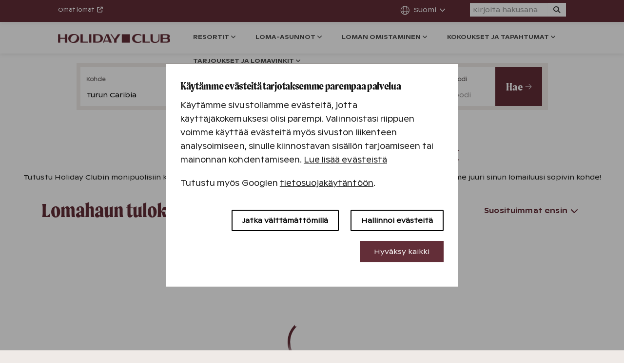

--- FILE ---
content_type: text/html; charset=utf-8
request_url: https://fiilis.holidayclubresorts.com/fi/store/?code=Aurinko25&resortId=3
body_size: 13815
content:
    

<!DOCTYPE html>

<html lang="fi">
<head>
    <meta charset="utf-8">
    <meta http-equiv="x-ua-compatible" content="ie=edge">
    <title>Varaa kylpyl&#228;loma, hotelli tai loma asunto verkkokaupassa | Holiday Club</title>
    <meta name="viewport" content="width=device-width, initial-scale=1, shrink-to-fit=no">
    <link rel="preload" href="https://cdn.optimizely.com/js/25271620383.js" as="script">
    <link rel="preconnect" href="https://logx.optimizely.com">
    <link rel="preconnect" href="https://use.typekit.net">
    <link rel="preconnect" href="https://www.google-analytics.com">

    
    <link rel="apple-touch-icon" sizes="180x180" href="/Static/img/favicon/favicon-180.png">
    <link rel="icon" type="image/png" sizes="32x32" href="/Static/img/favicon/favicon-32.png">
    <link rel="icon" type="image/png" sizes="16x16" href="/Static/img/favicon/favicon-16.png">
    <link rel="mask-icon" href="/safari-pinned-tab.svg" color="#4a232a">
    <meta name="msapplication-TileColor" content="#4a232a">
    
    <link rel="manifest" href="/site.webmanifest">
    <meta name="theme-color" content="#ffffff">
    <!-- favicon.ico placed in the root directory -->

    <meta property="og:url" content="https://fiilis.holidayclubresorts.com/fi/store/?code=Aurinko25&amp;resortId=3" />
    <meta property="og:title" content="Varaa kylpyl&#228;loma, hotelli tai loma asunto verkkokaupassa" />
    <meta property="og:description" />
    <meta name="pageID" content="46655" />

                    <meta name="description" content="Holiday Clubin monipuolisista kohteista l&#246;yd&#228;t resortteja t&#228;ynn&#228; tekemist&#228; sek&#228; rauhallisia loma-asuntoja eri puolilta Suomea. Tutustu valikoimaan, valitse kohteesi ja viet&#228; juuri sinun n&#228;k&#246;isesi loma!" />
    <meta name="twitter:card" content="summary_large_image" />
    <meta name="twitter:site" content="@HolidayClubFi" />
    <meta property="twitter:title" content="store" />


        <meta property="article:published_time" content="2018-08-21T12:11:22.0000000+00:00" />

    <link href="https://www.holidayclubresorts.com/fi/store/" rel="canonical" />
    <link href="https://www.holidayclubresorts.com/en/store/" hreflang="en" rel="alternate" /><link href="https://www.holidayclubresorts.com/fi/store/" hreflang="fi" rel="alternate" /><link href="https://www.holidayclubresorts.com/ru/store/" hreflang="ru" rel="alternate" />

    <link rel="stylesheet" href="https://use.typekit.net/xkz4myi.css">

    <link href="/css/master-2022.css?v=jFC2z1qMIZwC932WIrR8W3zCYJXhcbXCPOgio7V223c1" rel="stylesheet"/>


    

    
    
    <link rel="stylesheet" type="text/css" href="/static/less/components.css?v=1.0.26009.3">
    

    

    
    

    

<script>
        window.storeSettings = {
            storeUrl: "/fi/store/",
            reservationUrl: "/fi/store/reservation/",
            resortExtraServiceListUrl: "",
            extraServicesConfirmationUrl: "",
            confirmationUrl: "/fi/store/confirmation/",
            giftCardUrl: "/fi/store/tilaa-lahjakortti/",
            giftCardConfirmationUrl: "/fi/store/tilaa-lahjakortti/confirmation/",
            currentCountryCode: "fi",
            flybyViewUrl: "/fi/store/flybys/",
            ACCOMMODATION_API_URL: "https://hc-api-management-prod.azure-api.net/api-prod",
            PAYMENT_API_URL: "https://hc-api-management-prod.azure-api.net/payment-prod",
            MSAL_AUTHORITY: "https://hcrcustomerb2c.b2clogin.com/hcrcustomerb2c.onmicrosoft.com/B2C_1_pwa_signin",
            MSAL_AUTHORITY_DOMAIN: "https://hcrcustomerb2c.b2clogin.com",
            MSAL_CLIENTID: "582da8d9-455e-4856-a423-05fa260033ed",
            LOMA_URL: "https://loma.holidayclubresorts.com/",
            CONSUMER_API_URL: "https://prod-hcdpcommon-apim.azure-api.net",
        };
</script>

    <script>
        window.translatedStrings = {
            showmore: "N&#228;yt&#228; lis&#228;&#228;",
            showless: "N&#228;yt&#228; v&#228;hemm&#228;n"
        };
    </script>


    <script async src="https://www.googletagservices.com/tag/js/gpt.js"></script>
    <script>
        var googletag = googletag || {};
        googletag.cmd = googletag.cmd || [];
        var gptAdSlots = [];
        googletag.cmd.push(function () {

            var mapping1 = googletag.sizeMapping().
                // Mobile
                addSize([300, 0], [[300, 300], [300, 250]]).
                // Desktop
                addSize([980, 0], [[980, 400], [980, 120]]).build();

            var mapping2 = googletag.sizeMapping().
                // Mobile
                addSize([300, 0], [[300, 300], [300, 250]]).
                // Desktop
                addSize([980, 0], [980, 120]).build();

            gptAdSlots[0] = googletag.defineSlot('/57138783/holidayclub-paraati001', [[300, 250], [980, 400], [980, 120], [300, 300]], 'div-gpt-ad-1546932535522-0').
                defineSizeMapping(mapping1).
                addService(googletag.pubads());

            gptAdSlots[1] = googletag.defineSlot('/57138783/holidayclub-kohteet-top', [[300, 250], [980, 120], [300, 300]], 'div-gpt-ad-1546932797939-0').
                defineSizeMapping(mapping2).
                addService(googletag.pubads());

            googletag.pubads().enableSingleRequest();
            googletag.pubads().collapseEmptyDivs();
            googletag.enableServices();
        });

    </script>

    
    <script src="https://kit.fontawesome.com/757192afea.js" crossorigin="anonymous"></script>

    
    
    
<script type="text/javascript">var appInsights=window.appInsights||function(config){function t(config){i[config]=function(){var t=arguments;i.queue.push(function(){i[config].apply(i,t)})}}var i={config:config},u=document,e=window,o="script",s="AuthenticatedUserContext",h="start",c="stop",l="Track",a=l+"Event",v=l+"Page",r,f;setTimeout(function(){var t=u.createElement(o);t.src=config.url||"https://js.monitor.azure.com/scripts/a/ai.0.js";u.getElementsByTagName(o)[0].parentNode.appendChild(t)});try{i.cookie=u.cookie}catch(y){}for(i.queue=[],r=["Event","Exception","Metric","PageView","Trace","Dependency"];r.length;)t("track"+r.pop());return t("set"+s),t("clear"+s),t(h+a),t(c+a),t(h+v),t(c+v),t("flush"),config.disableExceptionTracking||(r="onerror",t("_"+r),f=e[r],e[r]=function(config,t,u,e,o){var s=f&&f(config,t,u,e,o);return s!==!0&&i["_"+r](config,t,u,e,o),s}),i}({instrumentationKey:"7e35b200-d43f-4982-8fe4-58fe4337aab6",sdkExtension:"a"});window.appInsights=appInsights;appInsights.queue&&appInsights.queue.length===0&&appInsights.trackPageView();</script></head>
<body class="catalog  browser_chrome browserversion_131 publicmode">

    <!--[if lte IE 9]>
    <p class="browserupgrade">You are using an <strong>outdated</strong> browser. Please <a href="https://browsehappy.com/">upgrade your browser</a> to improve your experience and security.</p>
<![endif]-->
    
    


<!-- Google Tag Manager -->
<noscript>
    <iframe src="//www.googletagmanager.com/ns.html?id=GTM-K6X65Z" height="0" width="0" style="display:none;visibility:hidden"></iframe>
</noscript>
<script>
    (function (w, d, s, l, i) {
        w[l] = w[l] || []; w[l].push({
            'gtm.start':
                new Date().getTime(), event: 'gtm.js'
        }); var f = d.getElementsByTagName(s)[0],
            j = d.createElement(s), dl = l != 'dataLayer' ? '&l=' + l : ''; j.async = true; j.src =
                '//www.googletagmanager.com/gtm.js?id=' + i + dl; f.parentNode.insertBefore(j, f);
    })(window, document, 'script', 'dataLayer', 'GTM-K6X65Z');
</script>
<!-- End Google Tag Manager -->
    <div class="screensize"></div>

    


<div class="pagecontainer mm-page">

    <div class="navigation">

        





<nav id="main-horizonal-mob-nav" class="mm-menu mm-right mm-next mm-is-menu mm-horizontal">
    <div class="mm-inner">
        <div class="mob-nav-top clearfix">
            <a class="mob-nav-home" href="/fi/">
                <i class="fa fa-home"></i>
                Etusivu
            </a>
            <div class="mob-links">
                

        <a class="f-white navi-upper-link no-transform pull-left mr-20 hover-underline font-abcginto-nord-regular" href="https://loma.holidayclubresorts.com/">Omat lomat&nbsp;&nbsp;<i class="fa fa-external-link"></i></a>

            </div>
            <a class="mob-nav-close">
                <i class="fa fa-times-circle"></i>
                Sulje
            </a>
        </div>
        <div class="mob-search" id="msearchpanel">
            <form action="/fi/Haku/" class="searchpanel input-append" method="get">        <input type="text" class="keyword SearchKeywords" name="q" placeholder="Kirjoita hakusana" />
        <button type="submit" class="btn"><i class="fa fa-search"></i></button>
</form>
        </div>
            <ul class="mobnav">
                    <li>
        <a href="/fi/kylpylahotellit-resortit/">
            <span>Resortit</span>
        </a>



            <ul>
                <li><a href="/fi/kylpylahotellit-resortit/" class="section-link">Resortit</a></li>
                    <li data-pageid="78289">

            <div id="DestinationsContent-mobile-78289" class="tabs-area">

                    <div class="col-row mb-15">
                        <div class="col-row col-xs-12">
                            <ul class="tabs-switch list-none col-row col-sm-4 small-pad">
                                    <li class="col-xs-6"><a data-target="finland-mobile-78289" class="btn-lg with-icon active display-block">Suomi <i class="ico ico-home"></i></a></li>
                                                                    <li class="col-xs-6"><a data-target="sweden-mobile-78289" class="btn-lg with-icon display-block">Ruotsi <i class="ico ico-home"></i></a></li>
                                                            </ul>
                        </div>
                    </div>
                                    <div id="finland-mobile-78289" class="col-row active" data-tab="finland-mobile-78289">
                            <div class="col-xs-12">
                                <ul class="linklist-basic finland-spas">
                                        <li>
                                            <a href="/fi/kylpylahotellit-resortit/hotellit/" class=" font-abcginto-nord-regular hover-underline">Hotellit</a>

                                            <ul>
                                                <li><a href="/fi/kylpylahotellit-resortit/hotellit/" class="section-link ">Hotellit</a></li>
                                                
                                            </ul>

                                        </li>
                                        <li>
                                            <a href="/fi/kylpylahotellit-resortit/katinkulta/" class=" font-abcginto-nord-regular hover-underline">Katinkulta</a>

                                            <ul>
                                                <li><a href="/fi/kylpylahotellit-resortit/katinkulta/" class="section-link ">Katinkulta</a></li>
                                                    <li>
        <a href="/fi/kylpylahotellit-resortit/katinkulta/kylpyla-ja-hoidot/">
            <span>Kylpyl&#228; ja hoidot</span>
        </a>

    </li>
    <li>
        <a href="/fi/kylpylahotellit-resortit/katinkulta/ravintolat-ja-palvelut/">
            <span>Ravintolat ja palvelut</span>
        </a>

    </li>
    <li>
        <a href="/fi/kylpylahotellit-resortit/katinkulta/tekemista/">
            <span>Tekemist&#228;</span>
        </a>

    </li>
    <li>
        <a href="/fi/kylpylahotellit-resortit/katinkulta/majoitus/">
            <span>Majoitus</span>
        </a>

    </li>
    <li>
        <a href="/fi/kylpylahotellit-resortit/katinkulta/kokoukset-ja-tapahtumat/">
            <span>Kokoukset ja tapahtumat</span>
        </a>

    </li>
    <li>
        <a href="/fi/kylpylahotellit-resortit/katinkulta/oma-lomaviikko/">
            <span>Oma lomaviikko</span>
        </a>

    </li>
    <li>
        <a href="/fi/kylpylahotellit-resortit/katinkulta/hyva-tietaa/">
            <span>Hyv&#228; tiet&#228;&#228;</span>
        </a>

    </li>

                                            </ul>

                                        </li>
                                        <li>
                                            <a href="/fi/kylpylahotellit-resortit/kuusamon-tropiikki/" class=" font-abcginto-nord-regular hover-underline">Kuusamon Tropiikki</a>

                                            <ul>
                                                <li><a href="/fi/kylpylahotellit-resortit/kuusamon-tropiikki/" class="section-link ">Kuusamon Tropiikki</a></li>
                                                    <li>
        <a href="/fi/kylpylahotellit-resortit/kuusamon-tropiikki/kylpyla-ja-hoidot/">
            <span>Kylpyl&#228; ja hoidot</span>
        </a>

    </li>
    <li>
        <a href="/fi/kylpylahotellit-resortit/kuusamon-tropiikki/ravintolat-ja-palvelut/">
            <span>Ravintolat ja palvelut</span>
        </a>

    </li>
    <li>
        <a href="/fi/kylpylahotellit-resortit/kuusamon-tropiikki/tekemista/">
            <span>Tekemist&#228;</span>
        </a>

    </li>
    <li>
        <a href="/fi/kylpylahotellit-resortit/kuusamon-tropiikki/majoitus/">
            <span>Majoitus</span>
        </a>

    </li>
    <li>
        <a href="/fi/kylpylahotellit-resortit/kuusamon-tropiikki/kokoukset-ja-tapahtumat/">
            <span>Kokoukset ja tapahtumat</span>
        </a>

    </li>
    <li>
        <a href="/fi/kylpylahotellit-resortit/kuusamon-tropiikki/oma-lomaviikko/">
            <span>Oma lomaviikko</span>
        </a>

    </li>
    <li>
        <a href="/fi/kylpylahotellit-resortit/kuusamon-tropiikki/hyva-tietaa/">
            <span>Hyv&#228; tiet&#228;&#228;</span>
        </a>

    </li>

                                            </ul>

                                        </li>
                                        <li>
                                            <a href="/fi/kylpylahotellit-resortit/saariselka/" class=" font-abcginto-nord-regular hover-underline">Saariselk&#228;</a>

                                            <ul>
                                                <li><a href="/fi/kylpylahotellit-resortit/saariselka/" class="section-link ">Saariselk&#228;</a></li>
                                                    <li>
        <a href="/fi/kylpylahotellit-resortit/saariselka/kylpyla-ja-hoidot/">
            <span>Aurora Spa</span>
        </a>

    </li>
    <li>
        <a href="/fi/kylpylahotellit-resortit/saariselka/ravintolat-ja-palvelut/">
            <span>Ravintolat ja palvelut</span>
        </a>

    </li>
    <li>
        <a href="/fi/kylpylahotellit-resortit/saariselka/tekemista/">
            <span>Tekemist&#228;</span>
        </a>

    </li>
    <li>
        <a href="/fi/kylpylahotellit-resortit/saariselka/majoitus/">
            <span>Majoitus</span>
        </a>

    </li>
    <li>
        <a href="/fi/kylpylahotellit-resortit/saariselka/oma-lomaviikko/">
            <span>Oma lomaviikko</span>
        </a>

    </li>
    <li>
        <a href="/fi/kylpylahotellit-resortit/saariselka/hyva-tietaa/">
            <span>Hyv&#228; tiet&#228;&#228;</span>
        </a>

    </li>

                                            </ul>

                                        </li>
                                        <li>
                                            <a href="/fi/kylpylahotellit-resortit/saimaan-rauha/" class=" font-abcginto-nord-regular hover-underline">Saimaan Rauha</a>

                                            <ul>
                                                <li><a href="/fi/kylpylahotellit-resortit/saimaan-rauha/" class="section-link ">Saimaan Rauha</a></li>
                                                    <li>
        <a href="/fi/kylpylahotellit-resortit/saimaan-rauha/kylpyla-ja-hoidot/">
            <span>Kylpyl&#228; ja hoidot</span>
        </a>

    </li>
    <li>
        <a href="/fi/kylpylahotellit-resortit/saimaan-rauha/ravintolat-ja-palvelut/">
            <span>Ravintolat ja palvelut</span>
        </a>

    </li>
    <li>
        <a href="/fi/kylpylahotellit-resortit/saimaan-rauha/tekemista/">
            <span>Tekemist&#228;</span>
        </a>

    </li>
    <li>
        <a href="/fi/kylpylahotellit-resortit/saimaan-rauha/majoitus/">
            <span>Majoitus</span>
        </a>

    </li>
    <li>
        <a href="/fi/kylpylahotellit-resortit/saimaan-rauha/kokoukset-ja-tilaisuudet/">
            <span>Kokoukset ja tapahtumat</span>
        </a>

    </li>
    <li>
        <a href="/fi/kylpylahotellit-resortit/saimaan-rauha/oma-lomaviikko/">
            <span>Oma lomaviikko</span>
        </a>

    </li>
    <li>
        <a href="/fi/kylpylahotellit-resortit/saimaan-rauha/hyva-tietaa/">
            <span>Hyv&#228; tiet&#228;&#228;</span>
        </a>

    </li>

                                            </ul>

                                        </li>
                                        <li>
                                            <a href="/fi/kylpylahotellit-resortit/tampereen-kehraamo/" class=" font-abcginto-nord-regular hover-underline">Tampereen Kehr&#228;&#228;m&#246;</a>

                                            <ul>
                                                <li><a href="/fi/kylpylahotellit-resortit/tampereen-kehraamo/" class="section-link ">Tampereen Kehr&#228;&#228;m&#246;</a></li>
                                                    <li>
        <a href="/fi/kylpylahotellit-resortit/tampereen-kehraamo/kylpyla-ja-hoidot/">
            <span>Kylpyl&#228; ja hoidot</span>
        </a>

    </li>
    <li>
        <a href="/fi/kylpylahotellit-resortit/tampereen-kehraamo/ravintolat-ja-palvelut/">
            <span>Ravintolat ja palvelut</span>
        </a>

    </li>
    <li>
        <a href="/fi/kylpylahotellit-resortit/tampereen-kehraamo/tekemista/">
            <span>Tekemist&#228;</span>
        </a>

    </li>
    <li>
        <a href="/fi/kylpylahotellit-resortit/tampereen-kehraamo/majoitus/">
            <span>Majoitus</span>
        </a>

    </li>
    <li>
        <a href="/fi/kylpylahotellit-resortit/tampereen-kehraamo/kokoukset-ja-tapahtumat/">
            <span>Kokoukset ja tapahtumat</span>
        </a>

    </li>
    <li>
        <a href="/fi/kylpylahotellit-resortit/tampereen-kehraamo/oma-lomaviikko/">
            <span>Oma lomaviikko</span>
        </a>

    </li>
    <li>
        <a href="/fi/kylpylahotellit-resortit/tampereen-kehraamo/hyva-tietaa/">
            <span>Hyv&#228; tiet&#228;&#228;</span>
        </a>

    </li>

                                            </ul>

                                        </li>
                                        <li>
                                            <a href="/fi/kylpylahotellit-resortit/turun-caribia/" class=" font-abcginto-nord-regular hover-underline">Turun Caribia</a>

                                            <ul>
                                                <li><a href="/fi/kylpylahotellit-resortit/turun-caribia/" class="section-link ">Turun Caribia</a></li>
                                                    <li>
        <a href="/fi/kylpylahotellit-resortit/turun-caribia/kylpyla-ja-hoidot/">
            <span>Kylpyl&#228; ja hoidot</span>
        </a>

    </li>
    <li>
        <a href="/fi/kylpylahotellit-resortit/turun-caribia/ravintolat-ja-palvelut/">
            <span>Ravintolat ja palvelut</span>
        </a>

    </li>
    <li>
        <a href="/fi/kylpylahotellit-resortit/turun-caribia/tekemista/">
            <span>Tekemist&#228;</span>
        </a>

    </li>
    <li>
        <a href="/fi/kylpylahotellit-resortit/turun-caribia/majoitus/">
            <span>Majoitus</span>
        </a>

    </li>
    <li>
        <a href="/fi/kylpylahotellit-resortit/turun-caribia/kokoukset-ja-tapahtumat/">
            <span>Kokoukset ja tapahtumat</span>
        </a>

    </li>
    <li>
        <a href="/fi/kylpylahotellit-resortit/turun-caribia/oma-lomaviikko/">
            <span>Oma lomaviikko</span>
        </a>

    </li>
    <li>
        <a href="/fi/kylpylahotellit-resortit/turun-caribia/hyva-tietaa/">
            <span>Hyv&#228; tiet&#228;&#228;</span>
        </a>

    </li>

                                            </ul>

                                        </li>
                                        <li>
                                            <a href="/fi/kylpylahotellit-resortit/vierumaki/" class=" font-abcginto-nord-regular hover-underline">Vierum&#228;ki</a>

                                            <ul>
                                                <li><a href="/fi/kylpylahotellit-resortit/vierumaki/" class="section-link ">Vierum&#228;ki</a></li>
                                                    <li>
        <a href="/fi/kylpylahotellit-resortit/vierumaki/kylpyla-ja-hoidot/">
            <span>Kylpyl&#228; ja hoidot</span>
        </a>

    </li>
    <li>
        <a href="/fi/kylpylahotellit-resortit/vierumaki/ravintolat-ja-palvelut/">
            <span>Ravintolat ja palvelut</span>
        </a>

    </li>
    <li>
        <a href="/fi/kylpylahotellit-resortit/vierumaki/tekemista/">
            <span>Tekemist&#228;</span>
        </a>

    </li>
    <li>
        <a href="/fi/kylpylahotellit-resortit/vierumaki/majoitus/">
            <span>Majoitus</span>
        </a>

    </li>
    <li>
        <a href="/fi/kylpylahotellit-resortit/vierumaki/kokoukset-ja-tilaisuudet/">
            <span>Kokoukset ja tapahtumat</span>
        </a>

    </li>
    <li>
        <a href="/fi/kylpylahotellit-resortit/vierumaki/oma-lomaviikko/">
            <span>Oma lomaviikko</span>
        </a>

    </li>
    <li>
        <a href="/fi/kylpylahotellit-resortit/vierumaki/hyva-tietaa/">
            <span>Hyv&#228; tiet&#228;&#228;</span>
        </a>

    </li>

                                            </ul>

                                        </li>
                                </ul>
                            </div>
                                            </div>
                                    <div id="sweden-mobile-78289" class="col-row" data-tab="sweden-mobile-78289">
                            <ul class="linklist-basic col-xs-12">

                                    <li>
                                        <a href="/fi/kylpylahotellit-resortit/are/" class=" font-abcginto-nord-regular hover-underline">&#197;re</a>

                                        <ul>
                                            <li><a href="/fi/kylpylahotellit-resortit/are/" class="section-link ">&#197;re</a></li>
                                            
                                        </ul>

                                    </li>
                            </ul>
                                            </div>
                            </div>

    </li>






            </ul>
    </li>
    <li>
        <a href="/fi/loma-asunnot/">
            <span>Loma-asunnot</span>
        </a>



            <ul>
                <li><a href="/fi/loma-asunnot/" class="section-link">Loma-asunnot</a></li>
                    <li data-pageid="75954">

            <div id="DestinationsContent-mobile-75954" class="tabs-area">

                    <div class="col-row mb-15">
                        <div class="col-row col-xs-12">
                            <ul class="tabs-switch list-none col-row col-sm-4 small-pad">
                                    <li class="col-xs-6"><a data-target="finland-mobile-75954" class="btn-lg with-icon active display-block">Suomi <i class="ico ico-home"></i></a></li>
                                                                                                    <li class="col-xs-6"><a data-target="spain-mobile-75954" class="btn-lg with-icon display-block">Espanja <i class="ico ico-home"></i></a></li>
                            </ul>
                        </div>
                    </div>
                                    <div id="finland-mobile-75954" class="col-row active" data-tab="finland-mobile-75954">
                                                    <div class="col-xs-12">
                                <div class="col-row">
                                    <ul class="linklist-basic col-xs-12 finland-homes1">
                                            <li>
                                                <a href="/fi/loma-asunnot/airisto/" class=" font-abcginto-nord-regular hover-underline">Airisto</a>

                                                <ul>
                                                    <li><a href="/fi/loma-asunnot/airisto/" class="section-link ">Airisto</a></li>
                                                    
                                                </ul>

                                            </li>
                                            <li>
                                                <a href="/fi/loma-asunnot/ellivuori/" class=" font-abcginto-nord-regular hover-underline">Ellivuori</a>

                                                <ul>
                                                    <li><a href="/fi/loma-asunnot/ellivuori/" class="section-link ">Ellivuori</a></li>
                                                    
                                                </ul>

                                            </li>
                                            <li>
                                                <a href="/fi/loma-asunnot/hannunkivi/" class=" font-abcginto-nord-regular hover-underline">Hannunkivi</a>

                                                <ul>
                                                    <li><a href="/fi/loma-asunnot/hannunkivi/" class="section-link ">Hannunkivi</a></li>
                                                    
                                                </ul>

                                            </li>
                                            <li>
                                                <a href="/fi/loma-asunnot/himos/" class=" font-abcginto-nord-regular hover-underline">Himos</a>

                                                <ul>
                                                    <li><a href="/fi/loma-asunnot/himos/" class="section-link ">Himos</a></li>
                                                    
                                                </ul>

                                            </li>
                                            <li>
                                                <a href="/fi/loma-asunnot/kalajoki/" class=" font-abcginto-nord-regular hover-underline">Kalajoki</a>

                                                <ul>
                                                    <li><a href="/fi/loma-asunnot/kalajoki/" class="section-link ">Kalajoki</a></li>
                                                    
                                                </ul>

                                            </li>
                                            <li>
                                                <a href="/fi/kylpylahotellit-resortit/katinkulta/" class=" font-abcginto-nord-regular hover-underline">Katinkulta</a>

                                                <ul>
                                                    <li><a href="/fi/kylpylahotellit-resortit/katinkulta/" class="section-link ">Katinkulta</a></li>
                                                        <li>
        <a href="/fi/kylpylahotellit-resortit/katinkulta/kylpyla-ja-hoidot/">
            <span>Kylpyl&#228; ja hoidot</span>
        </a>

    </li>
    <li>
        <a href="/fi/kylpylahotellit-resortit/katinkulta/ravintolat-ja-palvelut/">
            <span>Ravintolat ja palvelut</span>
        </a>

    </li>
    <li>
        <a href="/fi/kylpylahotellit-resortit/katinkulta/tekemista/">
            <span>Tekemist&#228;</span>
        </a>

    </li>
    <li>
        <a href="/fi/kylpylahotellit-resortit/katinkulta/majoitus/">
            <span>Majoitus</span>
        </a>

    </li>
    <li>
        <a href="/fi/kylpylahotellit-resortit/katinkulta/kokoukset-ja-tapahtumat/">
            <span>Kokoukset ja tapahtumat</span>
        </a>

    </li>
    <li>
        <a href="/fi/kylpylahotellit-resortit/katinkulta/oma-lomaviikko/">
            <span>Oma lomaviikko</span>
        </a>

    </li>
    <li>
        <a href="/fi/kylpylahotellit-resortit/katinkulta/hyva-tietaa/">
            <span>Hyv&#228; tiet&#228;&#228;</span>
        </a>

    </li>

                                                </ul>

                                            </li>
                                            <li>
                                                <a href="/fi/loma-asunnot/kuortane-sport-resort/" class=" font-abcginto-nord-regular hover-underline">Kuortane Sport Resort</a>

                                                <ul>
                                                    <li><a href="/fi/loma-asunnot/kuortane-sport-resort/" class="section-link ">Kuortane Sport Resort</a></li>
                                                    
                                                </ul>

                                            </li>
                                            <li>
                                                <a href="/fi/kylpylahotellit-resortit/kuusamon-tropiikki/" class=" font-abcginto-nord-regular hover-underline">Kuusamon Tropiikki</a>

                                                <ul>
                                                    <li><a href="/fi/kylpylahotellit-resortit/kuusamon-tropiikki/" class="section-link ">Kuusamon Tropiikki</a></li>
                                                        <li>
        <a href="/fi/kylpylahotellit-resortit/kuusamon-tropiikki/kylpyla-ja-hoidot/">
            <span>Kylpyl&#228; ja hoidot</span>
        </a>

    </li>
    <li>
        <a href="/fi/kylpylahotellit-resortit/kuusamon-tropiikki/ravintolat-ja-palvelut/">
            <span>Ravintolat ja palvelut</span>
        </a>

    </li>
    <li>
        <a href="/fi/kylpylahotellit-resortit/kuusamon-tropiikki/tekemista/">
            <span>Tekemist&#228;</span>
        </a>

    </li>
    <li>
        <a href="/fi/kylpylahotellit-resortit/kuusamon-tropiikki/majoitus/">
            <span>Majoitus</span>
        </a>

    </li>
    <li>
        <a href="/fi/kylpylahotellit-resortit/kuusamon-tropiikki/kokoukset-ja-tapahtumat/">
            <span>Kokoukset ja tapahtumat</span>
        </a>

    </li>
    <li>
        <a href="/fi/kylpylahotellit-resortit/kuusamon-tropiikki/oma-lomaviikko/">
            <span>Oma lomaviikko</span>
        </a>

    </li>
    <li>
        <a href="/fi/kylpylahotellit-resortit/kuusamon-tropiikki/hyva-tietaa/">
            <span>Hyv&#228; tiet&#228;&#228;</span>
        </a>

    </li>

                                                </ul>

                                            </li>
                                            <li>
                                                <a href="/fi/loma-asunnot/lomamokit-lapissa/" class=" font-abcginto-nord-regular hover-underline">Lomam&#246;kit Lapissa</a>

                                                <ul>
                                                    <li><a href="/fi/loma-asunnot/lomamokit-lapissa/" class="section-link ">Lomam&#246;kit Lapissa</a></li>
                                                    
                                                </ul>

                                            </li>
                                            <li>
                                                <a href="/fi/loma-asunnot/naantali-residence/" class=" font-abcginto-nord-regular hover-underline">Naantali Residence</a>

                                                <ul>
                                                    <li><a href="/fi/loma-asunnot/naantali-residence/" class="section-link ">Naantali Residence</a></li>
                                                    
                                                </ul>

                                            </li>
                                            <li>
                                                <a href="/fi/loma-asunnot/punkaharju/" class=" font-abcginto-nord-regular hover-underline">Punkaharju</a>

                                                <ul>
                                                    <li><a href="/fi/loma-asunnot/punkaharju/" class="section-link ">Punkaharju</a></li>
                                                    
                                                </ul>

                                            </li>
                                            <li>
                                                <a href="/fi/loma-asunnot/pyha/" class=" font-abcginto-nord-regular hover-underline">Pyh&#228;</a>

                                                <ul>
                                                    <li><a href="/fi/loma-asunnot/pyha/" class="section-link ">Pyh&#228;</a></li>
                                                    
                                                </ul>

                                            </li>
                                    </ul>

                                    <ul class="linklist-basic col-xs-12 finland-homes2">
                                            <li>
                                                <a href="/fi/loma-asunnot/pyhaniemi/" class=" font-abcginto-nord-regular hover-underline">Pyh&#228;niemi</a>

                                                <ul>
                                                    <li><a href="/fi/loma-asunnot/pyhaniemi/" class="section-link ">Pyh&#228;niemi</a></li>
                                                    
                                                </ul>

                                            </li>
                                            <li>
                                                <a href="/fi/loma-asunnot/ruka/" class=" font-abcginto-nord-regular hover-underline">Ruka</a>

                                                <ul>
                                                    <li><a href="/fi/loma-asunnot/ruka/" class="section-link ">Ruka</a></li>
                                                        <li>
        <a href="/fi/loma-asunnot/ruka/ruka-pulkkajarvi/">
            <span>Ruka Pulkkaj&#228;rvi</span>
        </a>

    </li>
    <li>
        <a href="/fi/loma-asunnot/ruka/ruka-lomakyla/">
            <span>Ruka lomakyl&#228;</span>
        </a>

    </li>
    <li>
        <a href="/fi/loma-asunnot/ruka/rukatunturi/">
            <span>Rukatunturi</span>
        </a>

    </li>
    <li>
        <a href="/fi/loma-asunnot/ruka/ruka-village/">
            <span>Ruka Village</span>
        </a>

    </li>

                                                </ul>

                                            </li>
                                            <li>
                                                <a href="/fi/loma-asunnot/ronnas/" class=" font-abcginto-nord-regular hover-underline">R&#246;nn&#228;s</a>

                                                <ul>
                                                    <li><a href="/fi/loma-asunnot/ronnas/" class="section-link ">R&#246;nn&#228;s</a></li>
                                                    
                                                </ul>

                                            </li>
                                            <li>
                                                <a href="/fi/kylpylahotellit-resortit/saariselka/" class=" font-abcginto-nord-regular hover-underline">Saariselk&#228;</a>

                                                <ul>
                                                    <li><a href="/fi/kylpylahotellit-resortit/saariselka/" class="section-link ">Saariselk&#228;</a></li>
                                                        <li>
        <a href="/fi/kylpylahotellit-resortit/saariselka/kylpyla-ja-hoidot/">
            <span>Aurora Spa</span>
        </a>

    </li>
    <li>
        <a href="/fi/kylpylahotellit-resortit/saariselka/ravintolat-ja-palvelut/">
            <span>Ravintolat ja palvelut</span>
        </a>

    </li>
    <li>
        <a href="/fi/kylpylahotellit-resortit/saariselka/tekemista/">
            <span>Tekemist&#228;</span>
        </a>

    </li>
    <li>
        <a href="/fi/kylpylahotellit-resortit/saariselka/majoitus/">
            <span>Majoitus</span>
        </a>

    </li>
    <li>
        <a href="/fi/kylpylahotellit-resortit/saariselka/oma-lomaviikko/">
            <span>Oma lomaviikko</span>
        </a>

    </li>
    <li>
        <a href="/fi/kylpylahotellit-resortit/saariselka/hyva-tietaa/">
            <span>Hyv&#228; tiet&#228;&#228;</span>
        </a>

    </li>

                                                </ul>

                                            </li>
                                            <li>
                                                <a href="/fi/kylpylahotellit-resortit/saimaan-rauha/" class=" font-abcginto-nord-regular hover-underline">Saimaan Rauha</a>

                                                <ul>
                                                    <li><a href="/fi/kylpylahotellit-resortit/saimaan-rauha/" class="section-link ">Saimaan Rauha</a></li>
                                                        <li>
        <a href="/fi/kylpylahotellit-resortit/saimaan-rauha/kylpyla-ja-hoidot/">
            <span>Kylpyl&#228; ja hoidot</span>
        </a>

    </li>
    <li>
        <a href="/fi/kylpylahotellit-resortit/saimaan-rauha/ravintolat-ja-palvelut/">
            <span>Ravintolat ja palvelut</span>
        </a>

    </li>
    <li>
        <a href="/fi/kylpylahotellit-resortit/saimaan-rauha/tekemista/">
            <span>Tekemist&#228;</span>
        </a>

    </li>
    <li>
        <a href="/fi/kylpylahotellit-resortit/saimaan-rauha/majoitus/">
            <span>Majoitus</span>
        </a>

    </li>
    <li>
        <a href="/fi/kylpylahotellit-resortit/saimaan-rauha/kokoukset-ja-tilaisuudet/">
            <span>Kokoukset ja tapahtumat</span>
        </a>

    </li>
    <li>
        <a href="/fi/kylpylahotellit-resortit/saimaan-rauha/oma-lomaviikko/">
            <span>Oma lomaviikko</span>
        </a>

    </li>
    <li>
        <a href="/fi/kylpylahotellit-resortit/saimaan-rauha/hyva-tietaa/">
            <span>Hyv&#228; tiet&#228;&#228;</span>
        </a>

    </li>

                                                </ul>

                                            </li>
                                            <li>
                                                <a href="/fi/loma-asunnot/salla/" class=" font-abcginto-nord-regular hover-underline">Salla</a>

                                                <ul>
                                                    <li><a href="/fi/loma-asunnot/salla/" class="section-link ">Salla</a></li>
                                                        <li>
        <a href="/fi/loma-asunnot/salla/kylpyla/">
            <span>Kylpyl&#228;</span>
        </a>

    </li>

                                                </ul>

                                            </li>
                                            <li>
                                                <a href="/fi/loma-asunnot/tahko-spa/" class=" font-abcginto-nord-regular hover-underline">Tahko Spa</a>

                                                <ul>
                                                    <li><a href="/fi/loma-asunnot/tahko-spa/" class="section-link ">Tahko Spa</a></li>
                                                    
                                                </ul>

                                            </li>
                                            <li>
                                                <a href="/fi/kylpylahotellit-resortit/tampereen-kehraamo/" class=" font-abcginto-nord-regular hover-underline">Tampereen Kehr&#228;&#228;m&#246;</a>

                                                <ul>
                                                    <li><a href="/fi/kylpylahotellit-resortit/tampereen-kehraamo/" class="section-link ">Tampereen Kehr&#228;&#228;m&#246;</a></li>
                                                        <li>
        <a href="/fi/kylpylahotellit-resortit/tampereen-kehraamo/kylpyla-ja-hoidot/">
            <span>Kylpyl&#228; ja hoidot</span>
        </a>

    </li>
    <li>
        <a href="/fi/kylpylahotellit-resortit/tampereen-kehraamo/ravintolat-ja-palvelut/">
            <span>Ravintolat ja palvelut</span>
        </a>

    </li>
    <li>
        <a href="/fi/kylpylahotellit-resortit/tampereen-kehraamo/tekemista/">
            <span>Tekemist&#228;</span>
        </a>

    </li>
    <li>
        <a href="/fi/kylpylahotellit-resortit/tampereen-kehraamo/majoitus/">
            <span>Majoitus</span>
        </a>

    </li>
    <li>
        <a href="/fi/kylpylahotellit-resortit/tampereen-kehraamo/kokoukset-ja-tapahtumat/">
            <span>Kokoukset ja tapahtumat</span>
        </a>

    </li>
    <li>
        <a href="/fi/kylpylahotellit-resortit/tampereen-kehraamo/oma-lomaviikko/">
            <span>Oma lomaviikko</span>
        </a>

    </li>
    <li>
        <a href="/fi/kylpylahotellit-resortit/tampereen-kehraamo/hyva-tietaa/">
            <span>Hyv&#228; tiet&#228;&#228;</span>
        </a>

    </li>

                                                </ul>

                                            </li>
                                            <li>
                                                <a href="/fi/kylpylahotellit-resortit/turun-caribia/" class=" font-abcginto-nord-regular hover-underline">Turun Caribia</a>

                                                <ul>
                                                    <li><a href="/fi/kylpylahotellit-resortit/turun-caribia/" class="section-link ">Turun Caribia</a></li>
                                                        <li>
        <a href="/fi/kylpylahotellit-resortit/turun-caribia/kylpyla-ja-hoidot/">
            <span>Kylpyl&#228; ja hoidot</span>
        </a>

    </li>
    <li>
        <a href="/fi/kylpylahotellit-resortit/turun-caribia/ravintolat-ja-palvelut/">
            <span>Ravintolat ja palvelut</span>
        </a>

    </li>
    <li>
        <a href="/fi/kylpylahotellit-resortit/turun-caribia/tekemista/">
            <span>Tekemist&#228;</span>
        </a>

    </li>
    <li>
        <a href="/fi/kylpylahotellit-resortit/turun-caribia/majoitus/">
            <span>Majoitus</span>
        </a>

    </li>
    <li>
        <a href="/fi/kylpylahotellit-resortit/turun-caribia/kokoukset-ja-tapahtumat/">
            <span>Kokoukset ja tapahtumat</span>
        </a>

    </li>
    <li>
        <a href="/fi/kylpylahotellit-resortit/turun-caribia/oma-lomaviikko/">
            <span>Oma lomaviikko</span>
        </a>

    </li>
    <li>
        <a href="/fi/kylpylahotellit-resortit/turun-caribia/hyva-tietaa/">
            <span>Hyv&#228; tiet&#228;&#228;</span>
        </a>

    </li>

                                                </ul>

                                            </li>
                                            <li>
                                                <a href="/fi/kylpylahotellit-resortit/vierumaki/" class=" font-abcginto-nord-regular hover-underline">Vierum&#228;ki</a>

                                                <ul>
                                                    <li><a href="/fi/kylpylahotellit-resortit/vierumaki/" class="section-link ">Vierum&#228;ki</a></li>
                                                        <li>
        <a href="/fi/kylpylahotellit-resortit/vierumaki/kylpyla-ja-hoidot/">
            <span>Kylpyl&#228; ja hoidot</span>
        </a>

    </li>
    <li>
        <a href="/fi/kylpylahotellit-resortit/vierumaki/ravintolat-ja-palvelut/">
            <span>Ravintolat ja palvelut</span>
        </a>

    </li>
    <li>
        <a href="/fi/kylpylahotellit-resortit/vierumaki/tekemista/">
            <span>Tekemist&#228;</span>
        </a>

    </li>
    <li>
        <a href="/fi/kylpylahotellit-resortit/vierumaki/majoitus/">
            <span>Majoitus</span>
        </a>

    </li>
    <li>
        <a href="/fi/kylpylahotellit-resortit/vierumaki/kokoukset-ja-tilaisuudet/">
            <span>Kokoukset ja tapahtumat</span>
        </a>

    </li>
    <li>
        <a href="/fi/kylpylahotellit-resortit/vierumaki/oma-lomaviikko/">
            <span>Oma lomaviikko</span>
        </a>

    </li>
    <li>
        <a href="/fi/kylpylahotellit-resortit/vierumaki/hyva-tietaa/">
            <span>Hyv&#228; tiet&#228;&#228;</span>
        </a>

    </li>

                                                </ul>

                                            </li>
                                            <li>
                                                <a href="/fi/loma-asunnot/vuokraa-mokki/" class=" font-abcginto-nord-regular hover-underline">Vuokrattavat m&#246;kit Suomessa</a>

                                                <ul>
                                                    <li><a href="/fi/loma-asunnot/vuokraa-mokki/" class="section-link ">Vuokrattavat m&#246;kit Suomessa</a></li>
                                                    
                                                </ul>

                                            </li>
                                            <li>
                                                <a href="/fi/loma-asunnot/yllas/" class=" font-abcginto-nord-regular hover-underline">Yll&#228;s</a>

                                                <ul>
                                                    <li><a href="/fi/loma-asunnot/yllas/" class="section-link ">Yll&#228;s</a></li>
                                                    
                                                </ul>

                                            </li>
                                            <li>
                                                <a href="/fi/loma-asunnot/ahtari/" class=" font-abcginto-nord-regular hover-underline">&#196;ht&#228;ri</a>

                                                <ul>
                                                    <li><a href="/fi/loma-asunnot/ahtari/" class="section-link ">&#196;ht&#228;ri</a></li>
                                                    
                                                </ul>

                                            </li>
                                    </ul>


                                    


                                </div>
                            </div>
                    </div>
                                                    <div id="spain-mobile-75954" class="col-row" data-tab="spain-mobile-75954">
                            <ul class="linklist-basic col-xs-12">

                                    <li>
                                        <a href="/fi/loma-asunnot/calahonda/" class=" font-abcginto-nord-regular hover-underline">Calahonda</a>

                                        <ul>
                                            <li><a href="/fi/loma-asunnot/calahonda/" class="section-link ">Calahonda</a></li>
                                            
                                        </ul>

                                    </li>
                                    <li>
                                        <a href="/fi/loma-asunnot/espanjan-loma-asunnot/" class=" font-abcginto-nord-regular hover-underline">Espanjan loma-asunnot</a>

                                        <ul>
                                            <li><a href="/fi/loma-asunnot/espanjan-loma-asunnot/" class="section-link ">Espanjan loma-asunnot</a></li>
                                            
                                        </ul>

                                    </li>
                                    <li>
                                        <a href="/fi/loma-asunnot/jardin-amadores/" class=" font-abcginto-nord-regular hover-underline">Jard&#237;n Amadores</a>

                                        <ul>
                                            <li><a href="/fi/loma-asunnot/jardin-amadores/" class="section-link ">Jard&#237;n Amadores</a></li>
                                            
                                        </ul>

                                    </li>
                                    <li>
                                        <a href="/fi/loma-asunnot/playa-amadores/" class=" font-abcginto-nord-regular hover-underline">Playa Amadores</a>

                                        <ul>
                                            <li><a href="/fi/loma-asunnot/playa-amadores/" class="section-link ">Playa Amadores</a></li>
                                            
                                        </ul>

                                    </li>
                                    <li>
                                        <a href="/fi/loma-asunnot/puerto-calma/" class=" font-abcginto-nord-regular hover-underline">Puerto Calma</a>

                                        <ul>
                                            <li><a href="/fi/loma-asunnot/puerto-calma/" class="section-link ">Puerto Calma</a></li>
                                            
                                        </ul>

                                    </li>
                                    <li>
                                        <a href="/fi/loma-asunnot/sol-amadores/" class=" font-abcginto-nord-regular hover-underline">Sol Amadores</a>

                                        <ul>
                                            <li><a href="/fi/loma-asunnot/sol-amadores/" class="section-link ">Sol Amadores</a></li>
                                            
                                        </ul>

                                    </li>
                                    <li>
                                        <a href="/fi/loma-asunnot/vista-amadores/" class=" font-abcginto-nord-regular hover-underline">Vista Amadores</a>

                                        <ul>
                                            <li><a href="/fi/loma-asunnot/vista-amadores/" class="section-link ">Vista Amadores</a></li>
                                            
                                        </ul>

                                    </li>
                            </ul>
                    </div>
            </div>

    </li>






            </ul>
    </li>
    <li>
        <a href="/fi/omistaminen/">
            <span>Loman omistaminen</span>
        </a>



            <ul>
                <li><a href="/fi/omistaminen/" class="section-link">Loman omistaminen</a></li>
                    <li data-pageid="77649">


    </li>






    <li>
        <a href="/fi/omistaminen/">
            <span>Hanki oma lomaviikko</span>
        </a>



            <ul>
                <li><a href="/fi/omistaminen/" class="section-link">Hanki oma lomaviikko</a></li>
                    <li data-pageid="117177">


    </li>






    <li>
        <a href="/fi/omistaminen/oma-lomaviikko/omistajien-kokemuksia/">
            <span>Omistajien kokemuksia</span>
        </a>



    </li>
    <li>
        <a href="/fi/tarjoukset-ja-lomavinkit/tutustumislomat/">
            <span>Tule tutustumislomalle</span>
        </a>



    </li>
    <li>
        <a href="/fi/omistaminen/uudet-lomaviikot/">
            <span>Tutustu uusiin loma-asuntoihin</span>
        </a>



    </li>
            </ul>
    </li>
    <li>
        <a href="/fi/omistaminen/tervetuloa-esittelyyn/">
            <span>Tervetuloa esittelyyn</span>
        </a>



            <ul>
                <li><a href="/fi/omistaminen/tervetuloa-esittelyyn/" class="section-link">Tervetuloa esittelyyn</a></li>
                    <li data-pageid="77692">


    </li>






    <li>
        <a href="/link/160ed61e3fe84c0789d7312651112112.aspx#esittelytoimistot">
            <span>Esittelytoimistojen sijainnit</span>
        </a>



    </li>
    <li>
        <a href="/fi/tarjoukset-ja-lomavinkit/tutustumislomat/">
            <span>Varaa tutustumisloma</span>
        </a>



    </li>
            </ul>
    </li>
    <li>
        <a href="/fi/omistaminen/viikko-osake/">
            <span>Omistajan tietopaketti</span>
        </a>



            <ul>
                <li><a href="/fi/omistaminen/viikko-osake/" class="section-link">Omistajan tietopaketti</a></li>
                    <li data-pageid="77654">


    </li>






    <li>
        <a href="/fi/omistaminen/viikko-osake/omistajan-edut/">
            <span>Omistajan edut</span>
        </a>



            <ul>
                <li><a href="/fi/omistaminen/viikko-osake/omistajan-edut/" class="section-link">Omistajan edut</a></li>
                    <li data-pageid="77650">


    </li>






    <li>
        <a href="/fi/omistaminen/viikko-osake/omistajien-digipalvelut/">
            <span>Omistajakortti</span>
        </a>



    </li>
            </ul>
    </li>
    <li>
        <a href="/fi/omistaminen/viikko-osake/omistajatapahtumat/">
            <span>Omistajien tapahtumat</span>
        </a>



            <ul>
                <li><a href="/fi/omistaminen/viikko-osake/omistajatapahtumat/" class="section-link">Omistajien tapahtumat</a></li>
                    <li data-pageid="86163">


    </li>






    <li>
        <a href="/fi/omistaminen/viikko-osake/omistajatapahtumat/vierumaki-omistajatapahtuma/">
            <span>Vierum&#228;ki 4.–8.2.2026</span>
        </a>



    </li>
            </ul>
    </li>
    <li>
        <a href="/fi/omistaminen/viikko-osake/omistajien-digipalvelut/">
            <span>Holiday Clubin digipalvelut</span>
        </a>



    </li>
    <li>
        <a href="/fi/omistaminen/viikko-osake/lomanvaihto/">
            <span>Lomanvaihto</span>
        </a>



    </li>
    <li>
        <a href="/fi/omistaminen/viikko-osake/vuokravalitys/">
            <span>Vuokrav&#228;litys</span>
        </a>



    </li>
    <li>
        <a href="/fi/omistaminen/viikko-osake/jalleenmyynti/">
            <span>J&#228;lleenmyynti</span>
        </a>



            <ul>
                <li><a href="/fi/omistaminen/viikko-osake/jalleenmyynti/" class="section-link">J&#228;lleenmyynti</a></li>
                    <li data-pageid="79559">


    </li>






    <li>
        <a href="/fi/omistaminen/omistajille/jalleenmyynti/">
            <span>Premium-myynniss&#228;</span>
        </a>



    </li>
            </ul>
    </li>
    <li>
        <a href="/fi/omistaminen/isannointi/">
            <span>Is&#228;nn&#246;inti</span>
        </a>



    </li>
            </ul>
    </li>
    <li>
        <a href="/fi/omistaminen/yrityksille/">
            <span>Yritys omistajana</span>
        </a>



            <ul>
                <li><a href="/fi/omistaminen/yrityksille/" class="section-link">Yritys omistajana</a></li>
                    <li data-pageid="77690">


    </li>






    <li>
        <a href="/fi/yrityspalvelu/">
            <span>Yrityspalvelu</span>
        </a>



    </li>
            </ul>
    </li>
            </ul>
    </li>
    <li>
        <a href="/fi/kokoukset-ja-juhlat/">
            <span>Kokoukset ja tapahtumat</span>
        </a>



            <ul>
                <li><a href="/fi/kokoukset-ja-juhlat/" class="section-link">Kokoukset ja tapahtumat</a></li>
                    <li data-pageid="77889">


    </li>






    <li>
        <a href="/fi/yrityksille/">
            <span>Yrityksille</span>
        </a>



            <ul>
                <li><a href="/fi/yrityksille/" class="section-link">Yrityksille</a></li>
                    <li data-pageid="114807">


    </li>






    <li>
        <a href="/fi/kokoukset-ja-juhlat/yrityksille/tapahtumat-yrityksille/">
            <span>Tapahtumat yrityksille</span>
        </a>



    </li>
    <li>
        <a href="/fi/kokoukset-ja-juhlat/">
            <span>Kokoukset</span>
        </a>



    </li>
    <li>
        <a href="/fi/kokoukset-ja-juhlat/yrityksille/uutiskirje-b2b/">
            <span>Uutiskirje yritysasiakkaille</span>
        </a>



    </li>
    <li>
        <a href="/fi/yrityksille/lahjakortit-yrityksille/">
            <span>Yrityslahjakortit</span>
        </a>



    </li>
    <li>
        <a href="/fi/tarjoukset-ja-lomavinkit/business-vip/">
            <span>Business VIP</span>
        </a>



    </li>
            </ul>
    </li>
    <li>
        <a href="/fi/kokoukset-ja-juhlat/ryhmille/">
            <span>Ryhmille</span>
        </a>



            <ul>
                <li><a href="/fi/kokoukset-ja-juhlat/ryhmille/" class="section-link">Ryhmille</a></li>
                    <li data-pageid="94849">


    </li>






    <li>
        <a href="/fi/kokoukset-ja-juhlat/ryhmille/saimaan-rauha-rokkaa-ryhmille/">
            <span>Saimaan Rauha Rokkaa ryhmille</span>
        </a>



    </li>
    <li>
        <a href="/fi/kokoukset-ja-juhlat/pikkujoulut/">
            <span>Pikkujoulut</span>
        </a>



    </li>
    <li>
        <a href="/fi/kokoukset-ja-juhlat/ryhmille/haat-ja-juhlat/">
            <span>H&#228;&#228;t ja juhlat</span>
        </a>



    </li>
    <li>
        <a href="/fi/tarjoukset-ja-lomavinkit/sporttipaketit/">
            <span>Sporttipaketit</span>
        </a>



    </li>
    <li>
        <a href="/fi/kokoukset-ja-juhlat/ryhmille/golf-ryhmille/">
            <span>Golfia ryhmille</span>
        </a>



    </li>
            </ul>
    </li>
    <li>
        <a href="/fi/kokoukset-ja-juhlat/">
            <span>Tapahtumakohteemme</span>
        </a>



            <ul>
                <li><a href="/fi/kokoukset-ja-juhlat/" class="section-link">Tapahtumakohteemme</a></li>
                    <li data-pageid="115567">


    </li>






    <li>
        <a href="/fi/kylpylahotellit-resortit/saimaan-rauha/kokoukset-ja-tilaisuudet/">
            <span>Saimaan Rauha</span>
        </a>



    </li>
    <li>
        <a href="/fi/kylpylahotellit-resortit/vierumaki/kokoukset-ja-tilaisuudet/">
            <span>Vierum&#228;ki</span>
        </a>



    </li>
    <li>
        <a href="/fi/kylpylahotellit-resortit/tampereen-kehraamo/kokoukset-ja-tapahtumat/">
            <span>Tampereen Kehr&#228;&#228;m&#246;</span>
        </a>



    </li>
    <li>
        <a href="/fi/kylpylahotellit-resortit/turun-caribia/kokoukset-ja-tapahtumat/">
            <span>Turun Caribia</span>
        </a>



    </li>
            </ul>
    </li>
    <li>
        <a href="/fi/footermenu/lomakkeet/ryhmamyynti/">
            <span>Pyyd&#228; tarjous</span>
        </a>



    </li>
            </ul>
    </li>
    <li>
        <a href="/fi/tarjoukset-ja-lomavinkit/">
            <span>Tarjoukset ja lomavinkit</span>
        </a>



            <ul>
                <li><a href="/fi/tarjoukset-ja-lomavinkit/" class="section-link">Tarjoukset ja lomavinkit</a></li>
                    <li data-pageid="76223">


    </li>






    <li>
        <a href="/fi/tarjoukset-ja-lomavinkit/akkilahdot/">
            <span>&#196;kkil&#228;hd&#246;t</span>
        </a>



    </li>
    <li>
        <a href="/fi/tarjoukset-ja-lomavinkit/tutustumislomat/">
            <span>Tutustumislomat</span>
        </a>



            <ul>
                <li><a href="/fi/tarjoukset-ja-lomavinkit/tutustumislomat/" class="section-link">Tutustumislomat</a></li>
                    <li data-pageid="76225">


    </li>






    <li>
        <a href="/fi/tarjoukset-ja-lomavinkit/tutustumislomat/plus-paketit/">
            <span>Tutustumislomien Plus-paketit</span>
        </a>



    </li>
            </ul>
    </li>
    <li>
        <a href="/fi/tarjoukset-ja-lomavinkit/opiskelijatarjous/">
            <span>Opiskelijatarjous</span>
        </a>



    </li>
    <li>
        <a href="/fi/tarjoukset-ja-lomavinkit/senioritarjous/">
            <span>Senioritarjous</span>
        </a>



    </li>
    <li>
        <a href="/fi/kylpylahotellit-resortit/saimaan-rauha/tekemista/tapahtumat/">
            <span>Saimaan Rauha Rokkaa</span>
        </a>



    </li>
    <li>
        <a href="/fi/tarjoukset-ja-lomavinkit/talvilomat/">
            <span>Talvilomat</span>
        </a>



    </li>
    <li>
        <a href="/fi/tarjoukset-ja-lomavinkit/ravintolat/">
            <span>Ravintolat resorteissamme</span>
        </a>



    </li>
    <li>
        <a href="/fi/tarjoukset-ja-lomavinkit/tekemista-resorteissa/">
            <span>Tekemist&#228; resorteissamme</span>
        </a>



    </li>
    <li>
        <a href="/fi/store/tilaa-lahjakortti/">
            <span>Lahjakortit</span>
        </a>



    </li>
    <li>
        <a href="/fi/tarjoukset-ja-lomavinkit/uutiskirje/">
            <span>Uutiskirje henkil&#246;asiakkaille</span>
        </a>



    </li>
            </ul>
    </li>

            </ul>

        <div class="mob-lang-container relative">
            

    <div class="mob-lang-container relative">
        <div class="customized-select mob-lang">
            <select id="Content_mlanguageselect" class="languageselect na-select">
                            <option class="font-abcginto-nord-regular"  value="en" data-goto="/en/store/">English</option>
                            <option class="font-abcginto-nord-regular" selected value="fi" data-goto="/fi/store/">Suomi</option>
            </select>
        </div>
    </div>


        </div>

        <div class="mob-links">
            

        <a class="f-white navi-upper-link no-transform pull-left mr-20 hover-underline font-abcginto-nord-regular" href="https://loma.holidayclubresorts.com/">Omat lomat&nbsp;&nbsp;<i class="fa fa-external-link"></i></a>

        </div>



        <a id="mtoggleresponsive" class="mtoggleresponsive"></a>

        <div class='spacer'>&nbsp;</div>

    </div>
</nav>

        





<div class="navbar navbar-fixed-top" id="main-nav">

    <div class="navbar-inner" id="upper-navbar">
        <div class="container mt-4">


            <div class="form-inline zero-m">

                <a id="toggleresponsive" class="f-white navi-upper-link pull-left mr-20 TravelAgenciesLink toggleresponsive"></a>



        <a class="f-white navi-upper-link no-transform pull-left mr-20 hover-underline font-abcginto-nord-regular" href="https://loma.holidayclubresorts.com/">Omat lomat&nbsp;&nbsp;<i class="fa fa-external-link"></i></a>

                <span class="pull-right">


    <!-- Old -->
    <!--<select id="Content_languageselect" class="languageselect desktop-lang na-select">
                    <option class="font-abcginto-nord-regular"  value="en" data-goto="/en/store/">English</option>
                    <option class="font-abcginto-nord-regular" selected value="fi" data-goto="/fi/store/">suomi</option>
    </select>-->
    <!-- New -->
<div class="language-selector-update">
    <div class="ls-container">
        <button role="combobox"
                id="select"
                value="Select"
                aria-controls="listbox"
                aria-haspopup="listbox"
                tabindex="0"
                aria-expanded="false">
            suomi
        </button>
        <div class="announcement" id="ls-announcement" aria-live="assertive" role="alert" style=""></div>  
        <ul role="listbox" id="listbox">
                    <li id="languageOption" role="option" class="" data-goto="/en/store/">
                        <a href="/en/store/" aria-label="English">English</a>
                    </li>
                    <li id="languageOption" role="option" class="" data-goto="/fi/store/">
                        <a href="/fi/store/" aria-label="suomi">suomi</a>
                    </li>
        </ul>
    </div>
    
</div>
<input type="text" id="ls-nextfocus" tabindex="0" />
<i class="fa fa-globe languageselect-arrow"></i>


<script>
    const elements = {
        button: document.querySelector('div.language-selector-update [role="combobox"]'),
        dropdown: document.querySelector('div.language-selector-update [role="listbox"]'),
        options: document.querySelectorAll('div.language-selector-update [role="listbox"] [role="option"]'),
        announcement: document.getElementById('ls-announcement'),
    };

    let isDropdownOpen = false;
    let currentOptionIndex = 0;
    let lastTypedChar = '';
    let lastMatchingIndex = 0;

    const toggleDropdown = () => {
        elements.dropdown.classList.toggle('active');
        isDropdownOpen = !isDropdownOpen;
        elements.button.setAttribute('aria-expanded', isDropdownOpen.toString());

        if (isDropdownOpen) {
            focusCurrentOption();
        } else {
            elements.button.focus();
        }
    };

    const handleKeyPress = (event) => {
        event.preventDefault();
        const { key } = event;
        const openKeys = ['ArrowDown', 'ArrowUp', 'Enter', ' ', 'Tab'];

        if (!isDropdownOpen && openKeys.includes(key)) {
            toggleDropdown();
        } else if (isDropdownOpen) {
            console.log(key, key);
            switch (key) {
                case 'Escape':
                    toggleDropdown();
                    break;
                case 'ArrowDown':
                    moveFocusDown();
                    break;
                case 'ArrowUp':
                    moveFocusUp();
                    break;
                case 'Enter':
                    navigateToUrl();
                    break;
                case ' ':
                    navigateToUrl();
                    break;
                case 'Tab':
                    /*selectCurrentOption();*/
                    focusNext();
                    break;
                default:
                    // Handle alphanumeric key presses for mini-search
                    /*handleAlphanumericKeyPress(key);*/
                    break;
            }
        }
    };

    const navigateToUrl = () => {
        const selectedOption = elements.options[currentOptionIndex];
        const navigateUrl = selectedOption.getAttribute('data-goto');
        location.href = navigateUrl;
        console.log(navigateUrl);
    }

    const focusNext = () => {
        elements.dropdown.blur();
        const nextElement = document.querySelector('#ls-nextfocus')
        nextElement.focus();
    }

    const handleDocumentInteraction = (event) => {
        const isClickInsideButton = (elements.button != null) ? elements.button.contains(event.target) : false;
        const isClickInsideDropdown = (elements.dropdown != null) ? elements.dropdown.contains(event.target) : false;

        if (isClickInsideButton || (!isClickInsideDropdown && isDropdownOpen)) {
            toggleDropdown();
        }

        // Check if the click is on an option
        const clickedOption = event.target.closest('[role="option"]');
        if (clickedOption && clickedOption.id === 'languageOption') {
            selectOptionByElement(clickedOption);
        }
    };

    const moveFocusDown = () => {
        if (currentOptionIndex < elements.options.length - 1) {
            currentOptionIndex++;
        } else {
            currentOptionIndex = 0;
        }
        focusCurrentOption();
    };

    const moveFocusUp = () => {
        if (currentOptionIndex > 0) {
            currentOptionIndex--;
        } else {
            currentOptionIndex = elements.options.length - 1;
        }
        focusCurrentOption();
    };

    const focusCurrentOption = () => {
        const currentOptionArray = Array.from(elements.options);
        const currentOptions = currentOptionArray.filter(x => x.innerText.toLowerCase() === 'suomi');
        const currentOption = currentOptions[0];
        const optionLabel = currentOption.textContent;

        currentOption.classList.add('current');
        currentOption.focus();

        // Scroll the current option into view
        currentOption.scrollIntoView({
            block: 'nearest',
        });

        elements.options.forEach((option, index) => {
            if (option !== currentOption) {
                option.classList.remove('current');
            }
        });

        announceOption(`Focus on valinnassa  ${ optionLabel}`); // Announce the selected option within a delayed period
    };

    const selectCurrentOption = () => {
        const selectedOption = elements.options[currentOptionIndex];
        selectOptionByElement(selectedOption);
    };

    const selectOptionByElement = (optionElement) => {
        const optionValue = optionElement.textContent;

        elements.button.textContent = optionValue;
        elements.options.forEach(option => {
            option.classList.remove('active');
            option.setAttribute('aria-selected', 'false');
        });

        optionElement.classList.add('active');
        optionElement.setAttribute('aria-selected', 'true');

        toggleDropdown();
        announceOption(optionValue); // Announce the selected option
    };

    const handleAlphanumericKeyPress = (key) => {
        const typedChar = key.toLowerCase();

        if (lastTypedChar !== typedChar) {
            lastMatchingIndex = 0;
        }

        const matchingOptions = Array.from(elements.options).filter((option) =>
            option.textContent.toLowerCase().startsWith(typedChar)
        );

        if (matchingOptions.length) {
            if (lastMatchingIndex === matchingOptions.length) {
                lastMatchingIndex = 0;
            }
            let value = matchingOptions[lastMatchingIndex]
            const index = Array.from(elements.options).indexOf(value);
            currentOptionIndex = index;
            focusCurrentOption();
            lastMatchingIndex += 1;
        }
        lastTypedChar = typedChar;
    };

    const announceOption = (text) => {
        elements.announcement.textContent = text;
        elements.announcement.setAttribute('aria-live', 'assertive');
        setTimeout(() => {
            elements.announcement.textContent = '';
            elements.announcement.setAttribute('aria-live', 'off');
        }, 1000); // Announce and clear after 1 second (adjust as needed)
    };

    if (elements.button) {
        elements.button.addEventListener('keydown', handleKeyPress);
    }
    //TODO: narrow eventListener to language selection only
    document.addEventListener('click', handleDocumentInteraction);


</script> <form action="/fi/Haku/" class="searchpanel input-append" method="get">        <input type="text" class="keyword SearchKeywords" name="q" placeholder="Kirjoita hakusana" />
        <button type="submit" class="btn"><i class="fa fa-search"></i></button>
</form></span>


            </div>
        </div>
    </div>

    <div class="navbar-inner bg-white" id="lower-navbar">
        <div class="container relative">
            <div class="mob-buttons">
                <a id="open-mob-nav">Valikko <i class="fa fa-navicon"></i></a>
                <a data-expand=".mob-search"><i class="fa fa-search"></i></a>
            </div>
            <a href="/fi/" class="brand"><img alt="Logo" src="/static/img/header_logo.jpg"></a>
            <div class="mob-links">
                

        <a class="f-white navi-upper-link no-transform pull-left mr-20 hover-underline font-abcginto-nord-regular" href="https://loma.holidayclubresorts.com/">Omat lomat&nbsp;&nbsp;<i class="fa fa-external-link"></i></a>

            </div>
                    <ul class="mainmenu nav hidden-phone">
                            <li class="has-children " data-pageid="78289">
        <a href="/fi/kylpylahotellit-resortit/" class="">
            Resortit
        </a>
    </li>
    <li class="has-children " data-pageid="75954">
        <a href="/fi/loma-asunnot/" class="">
            Loma-asunnot
        </a>
    </li>
    <li class="has-children " data-pageid="77649">
        <a href="/fi/omistaminen/" class="">
            Loman omistaminen
        </a>
    </li>
    <li class="has-children " data-pageid="77889">
        <a href="/fi/kokoukset-ja-juhlat/" class="">
            Kokoukset ja tapahtumat
        </a>
    </li>
    <li class="has-children " data-pageid="76223">
        <a href="/fi/tarjoukset-ja-lomavinkit/" class="">
            Tarjoukset ja lomavinkit
        </a>
    </li>

                    </ul>
                    <div class="megadrop hidden-phone">
                            <div class="megadrop-content" data-pageid="78289">
        <div class="col-row mb-15">
            <div class="vertical-center col-sm-12">
                <div class="f-black font-moret nomargin text-ucase title-text"><a href="/fi/kylpylahotellit-resortit/">Resortit</a></div>
                <a class="megadrop-close">Sulje X</a>
            </div>
        </div>
            <div id="DestinationsContent" class="tabs-area">
                <div class="col-row mb-15">
                    <div class="col-row col-sm-12">
                        <ul class="tabs-switch list-none col-row col-sm-4 small-pad">
                                <li class="col-sm-4"><a data-target="finland" class="btn-lg with-icon active display-block">Suomi <i class="ico ico-home"></i></a></li>
                                                            <li class="col-sm-4"><a data-target="sweden" class="btn-lg with-icon display-block">Ruotsi <i class="ico ico-home"></i></a></li>
                                                    </ul>
                    </div>
                </div>
                    <div id="finland" class="col-row active" data-tab="finland">
                            <div class="col-sm-6">
                                <ul class="linklist-basic">
                                        <li><a href="/fi/kylpylahotellit-resortit/hotellit/" class="font-abcginto-nord-regular hover-underline">Hotellit</a></li>
                                        <li><a href="/fi/kylpylahotellit-resortit/katinkulta/" class="font-abcginto-nord-regular hover-underline">Katinkulta</a></li>
                                        <li><a href="/fi/kylpylahotellit-resortit/kuusamon-tropiikki/" class="font-abcginto-nord-regular hover-underline">Kuusamon Tropiikki</a></li>
                                        <li><a href="/fi/kylpylahotellit-resortit/saariselka/" class="font-abcginto-nord-regular hover-underline">Saariselk&#228;</a></li>
                                        <li><a href="/fi/kylpylahotellit-resortit/saimaan-rauha/" class="font-abcginto-nord-regular hover-underline">Saimaan Rauha</a></li>
                                        <li><a href="/fi/kylpylahotellit-resortit/tampereen-kehraamo/" class="font-abcginto-nord-regular hover-underline">Tampereen Kehr&#228;&#228;m&#246;</a></li>
                                        <li><a href="/fi/kylpylahotellit-resortit/turun-caribia/" class="font-abcginto-nord-regular hover-underline">Turun Caribia</a></li>
                                        <li><a href="/fi/kylpylahotellit-resortit/vierumaki/" class="font-abcginto-nord-regular hover-underline">Vierum&#228;ki</a></li>
                                </ul>
                            </div>
                                            </div>
                                    <div id="sweden" class="col-row" data-tab="sweden">
                            <ul class="linklist-basic col-sm-6">
                                    <li><a href="/fi/kylpylahotellit-resortit/are/" class="font-abcginto-nord-regular hover-underline">&#197;re</a></li>
                            </ul>
                                            </div>
                            </div>
    </div>
    <div class="megadrop-content" data-pageid="75954">
        <div class="col-row mb-15">
            <div class="vertical-center col-sm-12">
                <div class="f-black font-moret nomargin text-ucase title-text"><a href="/fi/loma-asunnot/">Loma-asunnot</a></div>
                <a class="megadrop-close">Sulje X</a>
            </div>
        </div>
            <div id="DestinationsContent" class="tabs-area">
                <div class="col-row mb-15">
                    <div class="col-row col-sm-12">
                        <ul class="tabs-switch list-none col-row col-sm-4 small-pad">
                                <li class="col-sm-4"><a data-target="finland" class="btn-lg with-icon active display-block">Suomi <i class="ico ico-home"></i></a></li>
                                                                                        <li class="col-sm-4"><a data-target="spain" class="btn-lg with-icon display-block">Espanja <i class="ico ico-home"></i></a></li>
                        </ul>
                    </div>
                </div>
                    <div id="finland" class="col-row active" data-tab="finland">
                                                    <div class="col-sm-12 max-width-800">
                                <div class="col-row">
                                    <ul class="linklist-basic col-sm-4">
                                            <li><a href="/fi/loma-asunnot/airisto/" class="font-abcginto-nord-regular hover-underline">Airisto</a></li>
                                            <li><a href="/fi/loma-asunnot/ellivuori/" class="font-abcginto-nord-regular hover-underline">Ellivuori</a></li>
                                            <li><a href="/fi/loma-asunnot/hannunkivi/" class="font-abcginto-nord-regular hover-underline">Hannunkivi</a></li>
                                            <li><a href="/fi/loma-asunnot/himos/" class="font-abcginto-nord-regular hover-underline">Himos</a></li>
                                            <li><a href="/fi/loma-asunnot/kalajoki/" class="font-abcginto-nord-regular hover-underline">Kalajoki</a></li>
                                            <li><a href="/fi/kylpylahotellit-resortit/katinkulta/" class="font-abcginto-nord-regular hover-underline">Katinkulta</a></li>
                                            <li><a href="/fi/loma-asunnot/kuortane-sport-resort/" class="font-abcginto-nord-regular hover-underline">Kuortane Sport Resort</a></li>
                                            <li><a href="/fi/kylpylahotellit-resortit/kuusamon-tropiikki/" class="font-abcginto-nord-regular hover-underline">Kuusamon Tropiikki</a></li>
                                            <li><a href="/fi/loma-asunnot/lomamokit-lapissa/" class="font-abcginto-nord-regular hover-underline">Lomam&#246;kit Lapissa</a></li>
                                            <li><a href="/fi/loma-asunnot/naantali-residence/" class="font-abcginto-nord-regular hover-underline">Naantali Residence</a></li>
                                            <li><a href="/fi/loma-asunnot/punkaharju/" class="font-abcginto-nord-regular hover-underline">Punkaharju</a></li>
                                            <li><a href="/fi/loma-asunnot/pyha/" class="font-abcginto-nord-regular hover-underline">Pyh&#228;</a></li>
                                    </ul>
                                    <ul class="linklist-basic col-sm-4">
                                            <li><a href="/fi/loma-asunnot/pyhaniemi/" class="font-abcginto-nord-regular hover-underline">Pyh&#228;niemi</a></li>
                                            <li><a href="/fi/loma-asunnot/ruka/" class="font-abcginto-nord-regular hover-underline">Ruka</a></li>
                                            <li><a href="/fi/loma-asunnot/ronnas/" class="font-abcginto-nord-regular hover-underline">R&#246;nn&#228;s</a></li>
                                            <li><a href="/fi/kylpylahotellit-resortit/saariselka/" class="font-abcginto-nord-regular hover-underline">Saariselk&#228;</a></li>
                                            <li><a href="/fi/kylpylahotellit-resortit/saimaan-rauha/" class="font-abcginto-nord-regular hover-underline">Saimaan Rauha</a></li>
                                            <li><a href="/fi/loma-asunnot/salla/" class="font-abcginto-nord-regular hover-underline">Salla</a></li>
                                            <li><a href="/fi/loma-asunnot/tahko-spa/" class="font-abcginto-nord-regular hover-underline">Tahko Spa</a></li>
                                            <li><a href="/fi/kylpylahotellit-resortit/tampereen-kehraamo/" class="font-abcginto-nord-regular hover-underline">Tampereen Kehr&#228;&#228;m&#246;</a></li>
                                            <li><a href="/fi/kylpylahotellit-resortit/turun-caribia/" class="font-abcginto-nord-regular hover-underline">Turun Caribia</a></li>
                                            <li><a href="/fi/kylpylahotellit-resortit/vierumaki/" class="font-abcginto-nord-regular hover-underline">Vierum&#228;ki</a></li>
                                            <li><a href="/fi/loma-asunnot/vuokraa-mokki/" class="font-abcginto-nord-regular hover-underline">Vuokrattavat m&#246;kit Suomessa</a></li>
                                            <li><a href="/fi/loma-asunnot/yllas/" class="font-abcginto-nord-regular hover-underline">Yll&#228;s</a></li>
                                            <li><a href="/fi/loma-asunnot/ahtari/" class="font-abcginto-nord-regular hover-underline">&#196;ht&#228;ri</a></li>
                                    </ul>
                                    <ul class="linklist-basic col-sm-4">
                                    </ul>
                                </div>
                            </div>
                    </div>
                                                    <div id="spain" class="col-row" data-tab="spain">
                            <ul class="linklist-basic col-sm-6">
                                    <li><a href="/fi/loma-asunnot/calahonda/" class="font-abcginto-nord-regular hover-underline">Calahonda</a></li>
                                    <li><a href="/fi/loma-asunnot/espanjan-loma-asunnot/" class="font-abcginto-nord-regular hover-underline">Espanjan loma-asunnot</a></li>
                                    <li><a href="/fi/loma-asunnot/jardin-amadores/" class="font-abcginto-nord-regular hover-underline">Jard&#237;n Amadores</a></li>
                                    <li><a href="/fi/loma-asunnot/playa-amadores/" class="font-abcginto-nord-regular hover-underline">Playa Amadores</a></li>
                                    <li><a href="/fi/loma-asunnot/puerto-calma/" class="font-abcginto-nord-regular hover-underline">Puerto Calma</a></li>
                                    <li><a href="/fi/loma-asunnot/sol-amadores/" class="font-abcginto-nord-regular hover-underline">Sol Amadores</a></li>
                                    <li><a href="/fi/loma-asunnot/vista-amadores/" class="font-abcginto-nord-regular hover-underline">Vista Amadores</a></li>
                            </ul>
                    </div>
            </div>
    </div>
    <div class="megadrop-content" data-pageid="77649">
        <div class="col-row mb-15">
            <div class="vertical-center col-sm-12">
                <div class="f-black font-moret nomargin text-ucase title-text"><a href="/fi/omistaminen/">Loman omistaminen</a></div>
                <a class="megadrop-close">Sulje X</a>
            </div>
        </div>
            <div>
                <div class="col-row">
                    <div class="col-sm-12">
                            <ul class="linklist-basic">
                                    <li class="has-children " data-pageid="117177">
        <a href="/fi/omistaminen/" class=" font-abcginto-nord-regular font-multilevel-first-item">Hanki oma lomaviikko</a>

            <ul class="nomargin">
                    <li class="" data-pageid="102722">
        <a href="/fi/omistaminen/oma-lomaviikko/omistajien-kokemuksia/" class=" font-sublevel-item">Omistajien kokemuksia</a>
    </li>
    <li class="" data-pageid="117178">
        <a href="/fi/tarjoukset-ja-lomavinkit/tutustumislomat/" class=" font-sublevel-item">Tule tutustumislomalle</a>
    </li>
    <li class="" data-pageid="117666">
        <a href="/fi/omistaminen/uudet-lomaviikot/" class=" font-sublevel-item">Tutustu uusiin loma-asuntoihin</a>
    </li>

            </ul>
    </li>
    <li class="has-children " data-pageid="77692">
        <a href="/fi/omistaminen/tervetuloa-esittelyyn/" class=" font-abcginto-nord-regular font-multilevel-first-item">Tervetuloa esittelyyn</a>

            <ul class="nomargin">
                    <li class="" data-pageid="101200">
        <a href="/link/160ed61e3fe84c0789d7312651112112.aspx#esittelytoimistot" class=" font-sublevel-item">Esittelytoimistojen sijainnit</a>
    </li>
    <li class="" data-pageid="79857">
        <a href="/fi/tarjoukset-ja-lomavinkit/tutustumislomat/" class=" font-sublevel-item">Varaa tutustumisloma</a>
    </li>

            </ul>
    </li>
    <li class="has-children " data-pageid="77654">
        <a href="/fi/omistaminen/viikko-osake/" class=" font-abcginto-nord-regular font-multilevel-first-item">Omistajan tietopaketti</a>

            <ul class="nomargin">
                    <li class="has-children " data-pageid="77650">
        <a href="/fi/omistaminen/viikko-osake/omistajan-edut/" class=" font-sublevel-item">Omistajan edut</a>
    </li>
    <li class="has-children " data-pageid="86163">
        <a href="/fi/omistaminen/viikko-osake/omistajatapahtumat/" class=" font-sublevel-item">Omistajien tapahtumat</a>
    </li>
    <li class="" data-pageid="95858">
        <a href="/fi/omistaminen/viikko-osake/omistajien-digipalvelut/" class=" font-sublevel-item">Holiday Clubin digipalvelut</a>
    </li>
    <li class="" data-pageid="77656">
        <a href="/fi/omistaminen/viikko-osake/lomanvaihto/" class=" font-sublevel-item">Lomanvaihto</a>
    </li>
    <li class="" data-pageid="79591">
        <a href="/fi/omistaminen/viikko-osake/vuokravalitys/" class=" font-sublevel-item">Vuokrav&#228;litys</a>
    </li>
    <li class="has-children " data-pageid="79559">
        <a href="/fi/omistaminen/viikko-osake/jalleenmyynti/" class=" font-sublevel-item">J&#228;lleenmyynti</a>
    </li>
    <li class="" data-pageid="130987">
        <a href="/fi/omistaminen/isannointi/" class=" font-sublevel-item">Is&#228;nn&#246;inti</a>
    </li>

            </ul>
    </li>
    <li class="has-children " data-pageid="77690">
        <a href="/fi/omistaminen/yrityksille/" class=" font-abcginto-nord-regular font-multilevel-first-item">Yritys omistajana</a>

            <ul class="nomargin">
                    <li class="" data-pageid="95869">
        <a href="/fi/yrityspalvelu/" class=" font-sublevel-item">Yrityspalvelu</a>
    </li>

            </ul>
    </li>

                            </ul>
                    </div>
                </div>
            </div>
    </div>
    <div class="megadrop-content" data-pageid="77889">
        <div class="col-row mb-15">
            <div class="vertical-center col-sm-12">
                <div class="f-black font-moret nomargin text-ucase title-text"><a href="/fi/kokoukset-ja-juhlat/">Kokoukset ja tapahtumat</a></div>
                <a class="megadrop-close">Sulje X</a>
            </div>
        </div>
            <div>
                <div class="col-row">
                    <div class="col-sm-12">
                            <ul class="linklist-basic">
                                    <li class="has-children " data-pageid="114807">
        <a href="/fi/yrityksille/" class=" font-abcginto-nord-regular font-multilevel-first-item">Yrityksille</a>

            <ul class="nomargin">
                    <li class="" data-pageid="82988">
        <a href="/fi/kokoukset-ja-juhlat/yrityksille/tapahtumat-yrityksille/" class=" font-sublevel-item">Tapahtumat yrityksille</a>
    </li>
    <li class="" data-pageid="83057">
        <a href="/fi/kokoukset-ja-juhlat/" class=" font-sublevel-item">Kokoukset</a>
    </li>
    <li class="" data-pageid="79191">
        <a href="/fi/kokoukset-ja-juhlat/yrityksille/uutiskirje-b2b/" class=" font-sublevel-item">Uutiskirje yritysasiakkaille</a>
    </li>
    <li class="" data-pageid="114808">
        <a href="/fi/yrityksille/lahjakortit-yrityksille/" class=" font-sublevel-item">Yrityslahjakortit</a>
    </li>
    <li class="" data-pageid="107896">
        <a href="/fi/tarjoukset-ja-lomavinkit/business-vip/" class=" font-sublevel-item">Business VIP</a>
    </li>

            </ul>
    </li>
    <li class="has-children " data-pageid="94849">
        <a href="/fi/kokoukset-ja-juhlat/ryhmille/" class=" font-abcginto-nord-regular font-multilevel-first-item">Ryhmille</a>

            <ul class="nomargin">
                    <li class="" data-pageid="105636">
        <a href="/fi/kokoukset-ja-juhlat/ryhmille/saimaan-rauha-rokkaa-ryhmille/" class=" font-sublevel-item">Saimaan Rauha Rokkaa ryhmille</a>
    </li>
    <li class="" data-pageid="128634">
        <a href="/fi/kokoukset-ja-juhlat/pikkujoulut/" class=" font-sublevel-item">Pikkujoulut</a>
    </li>
    <li class="" data-pageid="77893">
        <a href="/fi/kokoukset-ja-juhlat/ryhmille/haat-ja-juhlat/" class=" font-sublevel-item">H&#228;&#228;t ja juhlat</a>
    </li>
    <li class="" data-pageid="107897">
        <a href="/fi/tarjoukset-ja-lomavinkit/sporttipaketit/" class=" font-sublevel-item">Sporttipaketit</a>
    </li>
    <li class="" data-pageid="121000">
        <a href="/fi/kokoukset-ja-juhlat/ryhmille/golf-ryhmille/" class=" font-sublevel-item">Golfia ryhmille</a>
    </li>

            </ul>
    </li>
    <li class="has-children " data-pageid="115567">
        <a href="/fi/kokoukset-ja-juhlat/" class=" font-abcginto-nord-regular font-multilevel-first-item">Tapahtumakohteemme</a>

            <ul class="nomargin">
                    <li class="" data-pageid="115568">
        <a href="/fi/kylpylahotellit-resortit/saimaan-rauha/kokoukset-ja-tilaisuudet/" class=" font-sublevel-item">Saimaan Rauha</a>
    </li>
    <li class="" data-pageid="115569">
        <a href="/fi/kylpylahotellit-resortit/vierumaki/kokoukset-ja-tilaisuudet/" class=" font-sublevel-item">Vierum&#228;ki</a>
    </li>
    <li class="" data-pageid="115571">
        <a href="/fi/kylpylahotellit-resortit/tampereen-kehraamo/kokoukset-ja-tapahtumat/" class=" font-sublevel-item">Tampereen Kehr&#228;&#228;m&#246;</a>
    </li>
    <li class="" data-pageid="115570">
        <a href="/fi/kylpylahotellit-resortit/turun-caribia/kokoukset-ja-tapahtumat/" class=" font-sublevel-item">Turun Caribia</a>
    </li>

            </ul>
    </li>
    <li class="" data-pageid="80007">
        <a href="/fi/footermenu/lomakkeet/ryhmamyynti/" class=" font-abcginto-nord-regular font-multilevel-first-item">Pyyd&#228; tarjous</a>

    </li>

                            </ul>
                    </div>
                </div>
            </div>
    </div>
    <div class="megadrop-content" data-pageid="76223">
        <div class="col-row mb-15">
            <div class="vertical-center col-sm-12">
                <div class="f-black font-moret nomargin text-ucase title-text"><a href="/fi/tarjoukset-ja-lomavinkit/">Tarjoukset ja lomavinkit</a></div>
                <a class="megadrop-close">Sulje X</a>
            </div>
        </div>
            <div>
                <div class="col-row">
                    <div class="col-sm-12">
                            <ul class="linklist-basic">
                                    <li class="" data-pageid="79862">
        <a href="/fi/tarjoukset-ja-lomavinkit/akkilahdot/" class=" font-abcginto-nord-regular font-multilevel-first-item">&#196;kkil&#228;hd&#246;t</a>

    </li>
    <li class="has-children " data-pageid="76225">
        <a href="/fi/tarjoukset-ja-lomavinkit/tutustumislomat/" class=" font-abcginto-nord-regular font-multilevel-first-item">Tutustumislomat</a>

            <ul class="nomargin">
                    <li class="" data-pageid="128518">
        <a href="/fi/tarjoukset-ja-lomavinkit/tutustumislomat/plus-paketit/" class=" font-sublevel-item">Tutustumislomien Plus-paketit</a>
    </li>

            </ul>
    </li>
    <li class="" data-pageid="120376">
        <a href="/fi/tarjoukset-ja-lomavinkit/opiskelijatarjous/" class=" font-abcginto-nord-regular font-multilevel-first-item">Opiskelijatarjous</a>

    </li>
    <li class="" data-pageid="89642">
        <a href="/fi/tarjoukset-ja-lomavinkit/senioritarjous/" class=" font-abcginto-nord-regular font-multilevel-first-item">Senioritarjous</a>

    </li>
    <li class="" data-pageid="104901">
        <a href="/fi/kylpylahotellit-resortit/saimaan-rauha/tekemista/tapahtumat/" class=" font-abcginto-nord-regular font-multilevel-first-item">Saimaan Rauha Rokkaa</a>

    </li>
    <li class="" data-pageid="78440">
        <a href="/fi/tarjoukset-ja-lomavinkit/talvilomat/" class=" font-abcginto-nord-regular font-multilevel-first-item">Talvilomat</a>

    </li>
    <li class="" data-pageid="80094">
        <a href="/fi/tarjoukset-ja-lomavinkit/ravintolat/" class=" font-abcginto-nord-regular font-multilevel-first-item">Ravintolat resorteissamme</a>

    </li>
    <li class="" data-pageid="83399">
        <a href="/fi/tarjoukset-ja-lomavinkit/tekemista-resorteissa/" class=" font-abcginto-nord-regular font-multilevel-first-item">Tekemist&#228; resorteissamme</a>

    </li>
    <li class="" data-pageid="79709">
        <a href="/fi/store/tilaa-lahjakortti/" class=" font-abcginto-nord-regular font-multilevel-first-item">Lahjakortit</a>

    </li>
    <li class="" data-pageid="75067">
        <a href="/fi/tarjoukset-ja-lomavinkit/uutiskirje/" class=" font-abcginto-nord-regular font-multilevel-first-item">Uutiskirje henkil&#246;asiakkaille</a>

    </li>

                            </ul>
                    </div>
                </div>
            </div>
    </div>

                    </div>
        </div>
    </div>
    <div class="mob-search" id="msearchpanel">
        <form action="/fi/Haku/" class="searchpanel input-append" method="get">        <input type="text" class="keyword SearchKeywords" name="q" placeholder="Kirjoita hakusana" />
        <button type="submit" class="btn"><i class="fa fa-search"></i></button>
</form>
    </div>

</div>


        
        


    </div>

    <div class="MainContentArea" id="MainContentArea">

        <div id="main-helper">






            <div id="main" class="container">


                <div class="pagemaincontent">
                    
<div class="contentarea row"><div class="block  reactsearchblock   "> 

<div class="block-inner">
    <div id="reactResortSearch" data-resortid="3"
        data-singleLine="true"
        data-mobileExpanded="true" allow-dark-overlay=true></div>
</div></div><div class="block  editorialblock text-center    width-full"><div class="block-inner" data-background-image-desktop="" data-background-image-mobile="">


    <div class="editor"><h1>Kylpyl&auml;hotellit ja loma-asunnot</h1>
<p>Tutustu Holiday Clubin monipuolisiin kohteisiin ymp&auml;ri Suomen ja valitse 7 resortista tai yli 2600 loma-asunnostamme juuri sinun lomailuusi sopivin kohde!</p></div>

</div></div><div class="block  reactsearchresultsblock   "><div class="block-inner">
    <div id="reactSearchResults"></div>
</div></div></div>
                </div>



            </div>
        </div>

    </div>

<footer class="footer">
    <div class="wrap clearfix">

        <div class="centered"><div class="block  somelinksblock    width-full"><div class="block-inner">
    <div class="some-buttons">

        <h3 class="mt-0 mb-15 f-red text-center">Seuraa meit&#228; sosiaalisessa mediassa</h3>

            <a href="https://www.facebook.com/HolidayClubSuomi" rel="noopener noreferrer" id="facebook" class="facebook" target="_blank" aria-label="Facebook">
                <i></i>
                <span>Facebook</span>
            </a>
                    <a href="https://instagram.com/holidayclub" rel="noopener noreferrer" id="instagram" class="instagram" target="_blank" aria-label="Instagram">
                <i></i>
                <span>Instagram</span>
            </a>
                                            <a href="https://www.linkedin.com/company/holidayclubresorts" rel="noopener noreferrer" id="linkedin" class="linkedin" target="_blank" aria-label="Linkedin">
                <i></i>
                <span>LinkedIn</span>
            </a>
                            <a href="https://www.tiktok.com/@holidayclubresorts" rel="noopener noreferrer" id="tiktok" class="tiktok" target="_blank" aria-label="TikTok">
                <i></i>
                <span>TikTok</span>
            </a>
    </div>
</div></div></div>

            <div id="footercontent">

                <hr />

                <div class="col-row iblocks">

                            <div class="col-md-3 col-sm-6">
                                <h3 class="f-red text-ucase">Lomakohteet</h3>
                                <ul class="linklist-basic">
                                    <li><a class="" href="/fi/kylpylahotellit-resortit/katinkulta/">Katinkulta</a></li><li><a class="" href="/fi/kylpylahotellit-resortit/kuusamon-tropiikki/">Kuusamon Tropiikki</a></li><li><a class="" href="/fi/kylpylahotellit-resortit/saariselka/">Saariselk&#228;</a></li><li><a class="" href="/fi/kylpylahotellit-resortit/saimaan-rauha/">Saimaan Rauha</a></li><li><a class="" href="/fi/kylpylahotellit-resortit/tampereen-kehraamo/">Tampereen Kehr&#228;&#228;m&#246;</a></li><li><a class="" href="/fi/kylpylahotellit-resortit/turun-caribia/">Turun Caribia</a></li><li><a class="" href="/fi/kylpylahotellit-resortit/vierumaki/">Vierum&#228;ki</a></li><li><a class="" href="https://holidayclub.se/are/" target="_blank">&#197;re</a></li><li><a class="" href="/fi/loma-asunnot/">Loma-asuntokohteet</a></li>
                                </ul>
                            </div>
                            <div class="col-md-3 col-sm-6">
                                <h3 class="f-red text-ucase">Hyv&#228; tiet&#228;&#228;</h3>
                                <ul class="linklist-basic">
                                    <li><a class="" href="/fi/yrityksille/">Holiday Club yrityksille</a></li><li><a class="" href="/fi/store/tilaa-lahjakortti/">Lahjakortit</a></li><li><a class="" href="/link/0d2589d74a854db7932671ffc5e35854.aspx#loytotavarat">L&#246;yt&#246;tavarat</a></li><li><a class="" href="/fi/omistaminen/">Oman lomaviikon hankinta</a></li><li><a class="" href="/fi/tarjoukset-ja-lomavinkit/">Tarjoukset</a></li><li><a class="" href="/fi/hyva-tietaa/varaukset-ja-maksaminen/">Varaukset ja peruutukset</a></li>
                                </ul>
                            </div>
                            <div class="col-md-3 col-sm-6">
                                <h3 class="f-red text-ucase">Asiointi</h3>
                                <ul class="linklist-basic">
                                    <li><a class="" href="/fi/footermenu/ota-yhteytta/asiakaspalvelu/">Asiakaspalvelu</a></li><li><a class="" href="https://loma.holidayclubresorts.com/">Omat varaukset</a></li><li><a class="" href="/fi/omistaminen/viikko-osake/">Omistajan tietopaketti</a></li><li><a class="" href="/fi/footermenu/ota-yhteytta/asiakaspalvelu/">Usein kysytty&#228;</a></li><li><a class="" href="/fi/yrityspalvelu/" target="_blank">Yrityspalvelu kirjautuminen</a></li>
                                </ul>
                            </div>
                            <div class="col-md-3 col-sm-6">
                                <h3 class="f-red text-ucase">Meist&#228;</h3>
                                <ul class="linklist-basic">
                                    <li><a class="" href="/fi/toihin-meille/">Avoimet ty&#246;paikat</a></li><li><a class="" href="/fi/etusivu/uutiset/">Uutiset</a></li><li><a class="" href="/link/3a164e15b5b84b159d1c8c56d2a62d7f.aspx#?SetCookie=true">Muuta ev&#228;steasetuksia</a></li><li><a class="" href="/fi/tietoa-meista/">Tietoa Holiday Clubista</a></li><li><a class="" href="/fi/vastuullisuus/">Vastuullisuus</a></li><li><a class="" href="/fi/footermenu/verkkopalvelustamme/tietosuoja/">Tietosuoja</a></li><li><a class="" href="/fi/tarjoukset-ja-lomavinkit/uutiskirje/">Tilaa uutiskirje</a></li><li><a class="" href="/fi/footermenu/verkkopalvelustamme/saavutettavuusseloste/">Saavutettavuusseloste</a></li>
                                </ul>
                            </div>

                </div>

                

                <div class="col-row iblocks footer-content">
                    <div class="col-sm-6">
                        
                    </div>
                    <div class="col-sm-6">
                        
                    </div>
                </div>

                

            </div>

    </div>
</footer>

<div class="clear"></div>    <div class="cookienotice">
        <div class="wrap">
            <div class="wrapped-wrap">
                <h3 class="heading">K&#228;yt&#228;mme ev&#228;steit&#228; tarjotaksemme parempaa palvelua</h3>
                <div class="bodytext">
                    <p>K&auml;yt&auml;mme sivustollamme ev&auml;steit&auml;, jotta k&auml;ytt&auml;j&auml;kokemuksesi olisi parempi. Valinnoistasi riippuen voimme k&auml;ytt&auml;&auml; ev&auml;steit&auml; my&ouml;s sivuston liikenteen analysoimiseen, sinulle kiinnostavan sis&auml;ll&ouml;n tarjoamiseen tai mainonnan kohdentamiseen. <a href="/fi/footermenu/verkkopalvelustamme/tietosuoja/evasteseloste/" rel="noopener">Lue lis&auml;&auml; ev&auml;steist&auml;</a></p>
<p><span data-teams="true">Tutustu my&ouml;s Googlen <a href="https://policies.google.com/privacy">tietosuojak&auml;yt&auml;nt&ouml;&ouml;n</a>.</span></p>
                </div>
                <div class="options collapse" id="cookieOptions">
                    <div class="custom-control custom-checkbox">
                        <input type="checkbox" class="custom-control-input" id="cookies_required" checked disabled>
                        <label class="custom-control-label" for="cookies_required">V&#228;ltt&#228;m&#228;tt&#246;m&#228;t ev&#228;steet</label>
                    </div>
                    <div class="custom-control custom-checkbox">
                        <input type="checkbox" class="custom-control-input" id="cookies_analytics">
                        <label class="custom-control-label" for="cookies_analytics">Suorituskyvyn ev&#228;steet</label>
                    </div>
                    <div class="custom-control custom-checkbox">
                        <input type="checkbox" class="custom-control-input" id="cookies_targeting">
                        <label class="custom-control-label" for="cookies_targeting">Sis&#228;ll&#246;n kohdentamisen ev&#228;steet</label>
                    </div>
                    <div class="custom-control custom-checkbox">
                        <input type="checkbox" class="custom-control-input" id="cookies_marketing">
                        <label class="custom-control-label" for="cookies_marketing">Mainontaev&#228;steet</label>
                    </div>
                </div>
                <div class="buttonfooter">
                    <button id="acceptselectedcookies">Hyv&#228;ksy valitut</button>
                    <button id="acceptrequiredcookies">Jatka v&#228;ltt&#228;m&#228;tt&#246;mill&#228;</button>
                    <button id="cookiesettings" data-toggle="collapse" data-target="#cookieOptions" aria-expanded="false" aria-controls="cookieOptions">Hallinnoi ev&#228;steit&#228;</button>
                    <button id="acceptallcookies">Hyv&#228;ksy kaikki</button>
                </div>
            </div>
        </div>
    </div>

</div>


    
    
        <script src="/js/scripts-2022.js?v=IG7z9S6sb6fZKgNXNw1c2p91sagCgmKS1_yiyoimCRY1"></script>

        <script src="/Static/js/main.js?v=1.0.26009.3"></script>
    

    <script type="text/javascript" src="https://dl.episerver.net/13.6.1/epi-util/find.js"></script>
<script type="text/javascript">
if(FindApi){var api = new FindApi();api.setApplicationUrl('/');api.setServiceApiBaseUrl('/find_v2/');api.processEventFromCurrentUri();api.bindWindowEvents();api.bindAClickEvent();api.sendBufferedEvents();}
</script>


</body>
</html>

--- FILE ---
content_type: text/html; charset=utf-8
request_url: https://fiilis.holidayclubresorts.com/fi/store/?numberOfAdults=2&numberOfChildren=0&childrenWithBed=0&numberOfBabies=0&babyWithCot=0&pets=false&room[0][adults]=2&checkIn=2026-01-27&checkOut=2026-01-28&resortId=3
body_size: 13776
content:
    

<!DOCTYPE html>

<html lang="fi">
<head>
    <meta charset="utf-8">
    <meta http-equiv="x-ua-compatible" content="ie=edge">
    <title>Varaa kylpyl&#228;loma, hotelli tai loma asunto verkkokaupassa | Holiday Club</title>
    <meta name="viewport" content="width=device-width, initial-scale=1, shrink-to-fit=no">
    <link rel="preload" href="https://cdn.optimizely.com/js/25271620383.js" as="script">
    <link rel="preconnect" href="https://logx.optimizely.com">
    <link rel="preconnect" href="https://use.typekit.net">
    <link rel="preconnect" href="https://www.google-analytics.com">

    
    <link rel="apple-touch-icon" sizes="180x180" href="/Static/img/favicon/favicon-180.png">
    <link rel="icon" type="image/png" sizes="32x32" href="/Static/img/favicon/favicon-32.png">
    <link rel="icon" type="image/png" sizes="16x16" href="/Static/img/favicon/favicon-16.png">
    <link rel="mask-icon" href="/safari-pinned-tab.svg" color="#4a232a">
    <meta name="msapplication-TileColor" content="#4a232a">
    
    <link rel="manifest" href="/site.webmanifest">
    <meta name="theme-color" content="#ffffff">
    <!-- favicon.ico placed in the root directory -->

    <meta property="og:url" content="https://fiilis.holidayclubresorts.com/fi/store/?numberOfAdults=2&amp;numberOfChildren=0&amp;childrenWithBed=0&amp;numberOfBabies=0&amp;babyWithCot=0&amp;pets=false&amp;room[0][adults]=2&amp;checkIn=2026-01-27&amp;checkOut=2026-01-28&amp;resortId=3" />
    <meta property="og:title" content="Varaa kylpyl&#228;loma, hotelli tai loma asunto verkkokaupassa" />
    <meta property="og:description" />
    <meta name="pageID" content="46655" />

                    <meta name="description" content="Holiday Clubin monipuolisista kohteista l&#246;yd&#228;t resortteja t&#228;ynn&#228; tekemist&#228; sek&#228; rauhallisia loma-asuntoja eri puolilta Suomea. Tutustu valikoimaan, valitse kohteesi ja viet&#228; juuri sinun n&#228;k&#246;isesi loma!" />
    <meta name="twitter:card" content="summary_large_image" />
    <meta name="twitter:site" content="@HolidayClubFi" />
    <meta property="twitter:title" content="store" />


        <meta property="article:published_time" content="2018-08-21T12:11:22.0000000+00:00" />

    <link href="https://www.holidayclubresorts.com/fi/store/" rel="canonical" />
    <link href="https://www.holidayclubresorts.com/en/store/" hreflang="en" rel="alternate" /><link href="https://www.holidayclubresorts.com/fi/store/" hreflang="fi" rel="alternate" /><link href="https://www.holidayclubresorts.com/ru/store/" hreflang="ru" rel="alternate" />

    <link rel="stylesheet" href="https://use.typekit.net/xkz4myi.css">

    <link href="/css/master-2022.css?v=jFC2z1qMIZwC932WIrR8W3zCYJXhcbXCPOgio7V223c1" rel="stylesheet"/>


    

    
    
    <link rel="stylesheet" type="text/css" href="/static/less/components.css?v=1.0.26009.3">
    

    

    
    

    

<script>
        window.storeSettings = {
            storeUrl: "/fi/store/",
            reservationUrl: "/fi/store/reservation/",
            resortExtraServiceListUrl: "",
            extraServicesConfirmationUrl: "",
            confirmationUrl: "/fi/store/confirmation/",
            giftCardUrl: "/fi/store/tilaa-lahjakortti/",
            giftCardConfirmationUrl: "/fi/store/tilaa-lahjakortti/confirmation/",
            currentCountryCode: "fi",
            flybyViewUrl: "/fi/store/flybys/",
            ACCOMMODATION_API_URL: "https://hc-api-management-prod.azure-api.net/api-prod",
            PAYMENT_API_URL: "https://hc-api-management-prod.azure-api.net/payment-prod",
            MSAL_AUTHORITY: "https://hcrcustomerb2c.b2clogin.com/hcrcustomerb2c.onmicrosoft.com/B2C_1_pwa_signin",
            MSAL_AUTHORITY_DOMAIN: "https://hcrcustomerb2c.b2clogin.com",
            MSAL_CLIENTID: "582da8d9-455e-4856-a423-05fa260033ed",
            LOMA_URL: "https://loma.holidayclubresorts.com/",
            CONSUMER_API_URL: "https://prod-hcdpcommon-apim.azure-api.net",
        };
</script>

    <script>
        window.translatedStrings = {
            showmore: "N&#228;yt&#228; lis&#228;&#228;",
            showless: "N&#228;yt&#228; v&#228;hemm&#228;n"
        };
    </script>


    <script async src="https://www.googletagservices.com/tag/js/gpt.js"></script>
    <script>
        var googletag = googletag || {};
        googletag.cmd = googletag.cmd || [];
        var gptAdSlots = [];
        googletag.cmd.push(function () {

            var mapping1 = googletag.sizeMapping().
                // Mobile
                addSize([300, 0], [[300, 300], [300, 250]]).
                // Desktop
                addSize([980, 0], [[980, 400], [980, 120]]).build();

            var mapping2 = googletag.sizeMapping().
                // Mobile
                addSize([300, 0], [[300, 300], [300, 250]]).
                // Desktop
                addSize([980, 0], [980, 120]).build();

            gptAdSlots[0] = googletag.defineSlot('/57138783/holidayclub-paraati001', [[300, 250], [980, 400], [980, 120], [300, 300]], 'div-gpt-ad-1546932535522-0').
                defineSizeMapping(mapping1).
                addService(googletag.pubads());

            gptAdSlots[1] = googletag.defineSlot('/57138783/holidayclub-kohteet-top', [[300, 250], [980, 120], [300, 300]], 'div-gpt-ad-1546932797939-0').
                defineSizeMapping(mapping2).
                addService(googletag.pubads());

            googletag.pubads().enableSingleRequest();
            googletag.pubads().collapseEmptyDivs();
            googletag.enableServices();
        });

    </script>

    
    <script src="https://kit.fontawesome.com/757192afea.js" crossorigin="anonymous"></script>

    
    
    
<script type="text/javascript">var appInsights=window.appInsights||function(config){function t(config){i[config]=function(){var t=arguments;i.queue.push(function(){i[config].apply(i,t)})}}var i={config:config},u=document,e=window,o="script",s="AuthenticatedUserContext",h="start",c="stop",l="Track",a=l+"Event",v=l+"Page",r,f;setTimeout(function(){var t=u.createElement(o);t.src=config.url||"https://js.monitor.azure.com/scripts/a/ai.0.js";u.getElementsByTagName(o)[0].parentNode.appendChild(t)});try{i.cookie=u.cookie}catch(y){}for(i.queue=[],r=["Event","Exception","Metric","PageView","Trace","Dependency"];r.length;)t("track"+r.pop());return t("set"+s),t("clear"+s),t(h+a),t(c+a),t(h+v),t(c+v),t("flush"),config.disableExceptionTracking||(r="onerror",t("_"+r),f=e[r],e[r]=function(config,t,u,e,o){var s=f&&f(config,t,u,e,o);return s!==!0&&i["_"+r](config,t,u,e,o),s}),i}({instrumentationKey:"7e35b200-d43f-4982-8fe4-58fe4337aab6",sdkExtension:"a"});window.appInsights=appInsights;appInsights.queue&&appInsights.queue.length===0&&appInsights.trackPageView();</script></head>
<body class="catalog  browser_chrome browserversion_131 publicmode">

    <!--[if lte IE 9]>
    <p class="browserupgrade">You are using an <strong>outdated</strong> browser. Please <a href="https://browsehappy.com/">upgrade your browser</a> to improve your experience and security.</p>
<![endif]-->
    
    


<!-- Google Tag Manager -->
<noscript>
    <iframe src="//www.googletagmanager.com/ns.html?id=GTM-K6X65Z" height="0" width="0" style="display:none;visibility:hidden"></iframe>
</noscript>
<script>
    (function (w, d, s, l, i) {
        w[l] = w[l] || []; w[l].push({
            'gtm.start':
                new Date().getTime(), event: 'gtm.js'
        }); var f = d.getElementsByTagName(s)[0],
            j = d.createElement(s), dl = l != 'dataLayer' ? '&l=' + l : ''; j.async = true; j.src =
                '//www.googletagmanager.com/gtm.js?id=' + i + dl; f.parentNode.insertBefore(j, f);
    })(window, document, 'script', 'dataLayer', 'GTM-K6X65Z');
</script>
<!-- End Google Tag Manager -->
    <div class="screensize"></div>

    


<div class="pagecontainer mm-page">

    <div class="navigation">

        





<nav id="main-horizonal-mob-nav" class="mm-menu mm-right mm-next mm-is-menu mm-horizontal">
    <div class="mm-inner">
        <div class="mob-nav-top clearfix">
            <a class="mob-nav-home" href="/fi/">
                <i class="fa fa-home"></i>
                Etusivu
            </a>
            <div class="mob-links">
                

        <a class="f-white navi-upper-link no-transform pull-left mr-20 hover-underline font-abcginto-nord-regular" href="https://loma.holidayclubresorts.com/">Omat lomat&nbsp;&nbsp;<i class="fa fa-external-link"></i></a>

            </div>
            <a class="mob-nav-close">
                <i class="fa fa-times-circle"></i>
                Sulje
            </a>
        </div>
        <div class="mob-search" id="msearchpanel">
            <form action="/fi/Haku/" class="searchpanel input-append" method="get">        <input type="text" class="keyword SearchKeywords" name="q" placeholder="Kirjoita hakusana" />
        <button type="submit" class="btn"><i class="fa fa-search"></i></button>
</form>
        </div>
            <ul class="mobnav">
                    <li>
        <a href="/fi/kylpylahotellit-resortit/">
            <span>Resortit</span>
        </a>



            <ul>
                <li><a href="/fi/kylpylahotellit-resortit/" class="section-link">Resortit</a></li>
                    <li data-pageid="78289">

            <div id="DestinationsContent-mobile-78289" class="tabs-area">

                    <div class="col-row mb-15">
                        <div class="col-row col-xs-12">
                            <ul class="tabs-switch list-none col-row col-sm-4 small-pad">
                                    <li class="col-xs-6"><a data-target="finland-mobile-78289" class="btn-lg with-icon active display-block">Suomi <i class="ico ico-home"></i></a></li>
                                                                    <li class="col-xs-6"><a data-target="sweden-mobile-78289" class="btn-lg with-icon display-block">Ruotsi <i class="ico ico-home"></i></a></li>
                                                            </ul>
                        </div>
                    </div>
                                    <div id="finland-mobile-78289" class="col-row active" data-tab="finland-mobile-78289">
                            <div class="col-xs-12">
                                <ul class="linklist-basic finland-spas">
                                        <li>
                                            <a href="/fi/kylpylahotellit-resortit/hotellit/" class=" font-abcginto-nord-regular hover-underline">Hotellit</a>

                                            <ul>
                                                <li><a href="/fi/kylpylahotellit-resortit/hotellit/" class="section-link ">Hotellit</a></li>
                                                
                                            </ul>

                                        </li>
                                        <li>
                                            <a href="/fi/kylpylahotellit-resortit/katinkulta/" class=" font-abcginto-nord-regular hover-underline">Katinkulta</a>

                                            <ul>
                                                <li><a href="/fi/kylpylahotellit-resortit/katinkulta/" class="section-link ">Katinkulta</a></li>
                                                    <li>
        <a href="/fi/kylpylahotellit-resortit/katinkulta/kylpyla-ja-hoidot/">
            <span>Kylpyl&#228; ja hoidot</span>
        </a>

    </li>
    <li>
        <a href="/fi/kylpylahotellit-resortit/katinkulta/ravintolat-ja-palvelut/">
            <span>Ravintolat ja palvelut</span>
        </a>

    </li>
    <li>
        <a href="/fi/kylpylahotellit-resortit/katinkulta/tekemista/">
            <span>Tekemist&#228;</span>
        </a>

    </li>
    <li>
        <a href="/fi/kylpylahotellit-resortit/katinkulta/majoitus/">
            <span>Majoitus</span>
        </a>

    </li>
    <li>
        <a href="/fi/kylpylahotellit-resortit/katinkulta/kokoukset-ja-tapahtumat/">
            <span>Kokoukset ja tapahtumat</span>
        </a>

    </li>
    <li>
        <a href="/fi/kylpylahotellit-resortit/katinkulta/oma-lomaviikko/">
            <span>Oma lomaviikko</span>
        </a>

    </li>
    <li>
        <a href="/fi/kylpylahotellit-resortit/katinkulta/hyva-tietaa/">
            <span>Hyv&#228; tiet&#228;&#228;</span>
        </a>

    </li>

                                            </ul>

                                        </li>
                                        <li>
                                            <a href="/fi/kylpylahotellit-resortit/kuusamon-tropiikki/" class=" font-abcginto-nord-regular hover-underline">Kuusamon Tropiikki</a>

                                            <ul>
                                                <li><a href="/fi/kylpylahotellit-resortit/kuusamon-tropiikki/" class="section-link ">Kuusamon Tropiikki</a></li>
                                                    <li>
        <a href="/fi/kylpylahotellit-resortit/kuusamon-tropiikki/kylpyla-ja-hoidot/">
            <span>Kylpyl&#228; ja hoidot</span>
        </a>

    </li>
    <li>
        <a href="/fi/kylpylahotellit-resortit/kuusamon-tropiikki/ravintolat-ja-palvelut/">
            <span>Ravintolat ja palvelut</span>
        </a>

    </li>
    <li>
        <a href="/fi/kylpylahotellit-resortit/kuusamon-tropiikki/tekemista/">
            <span>Tekemist&#228;</span>
        </a>

    </li>
    <li>
        <a href="/fi/kylpylahotellit-resortit/kuusamon-tropiikki/majoitus/">
            <span>Majoitus</span>
        </a>

    </li>
    <li>
        <a href="/fi/kylpylahotellit-resortit/kuusamon-tropiikki/kokoukset-ja-tapahtumat/">
            <span>Kokoukset ja tapahtumat</span>
        </a>

    </li>
    <li>
        <a href="/fi/kylpylahotellit-resortit/kuusamon-tropiikki/oma-lomaviikko/">
            <span>Oma lomaviikko</span>
        </a>

    </li>
    <li>
        <a href="/fi/kylpylahotellit-resortit/kuusamon-tropiikki/hyva-tietaa/">
            <span>Hyv&#228; tiet&#228;&#228;</span>
        </a>

    </li>

                                            </ul>

                                        </li>
                                        <li>
                                            <a href="/fi/kylpylahotellit-resortit/saariselka/" class=" font-abcginto-nord-regular hover-underline">Saariselk&#228;</a>

                                            <ul>
                                                <li><a href="/fi/kylpylahotellit-resortit/saariselka/" class="section-link ">Saariselk&#228;</a></li>
                                                    <li>
        <a href="/fi/kylpylahotellit-resortit/saariselka/kylpyla-ja-hoidot/">
            <span>Aurora Spa</span>
        </a>

    </li>
    <li>
        <a href="/fi/kylpylahotellit-resortit/saariselka/ravintolat-ja-palvelut/">
            <span>Ravintolat ja palvelut</span>
        </a>

    </li>
    <li>
        <a href="/fi/kylpylahotellit-resortit/saariselka/tekemista/">
            <span>Tekemist&#228;</span>
        </a>

    </li>
    <li>
        <a href="/fi/kylpylahotellit-resortit/saariselka/majoitus/">
            <span>Majoitus</span>
        </a>

    </li>
    <li>
        <a href="/fi/kylpylahotellit-resortit/saariselka/oma-lomaviikko/">
            <span>Oma lomaviikko</span>
        </a>

    </li>
    <li>
        <a href="/fi/kylpylahotellit-resortit/saariselka/hyva-tietaa/">
            <span>Hyv&#228; tiet&#228;&#228;</span>
        </a>

    </li>

                                            </ul>

                                        </li>
                                        <li>
                                            <a href="/fi/kylpylahotellit-resortit/saimaan-rauha/" class=" font-abcginto-nord-regular hover-underline">Saimaan Rauha</a>

                                            <ul>
                                                <li><a href="/fi/kylpylahotellit-resortit/saimaan-rauha/" class="section-link ">Saimaan Rauha</a></li>
                                                    <li>
        <a href="/fi/kylpylahotellit-resortit/saimaan-rauha/kylpyla-ja-hoidot/">
            <span>Kylpyl&#228; ja hoidot</span>
        </a>

    </li>
    <li>
        <a href="/fi/kylpylahotellit-resortit/saimaan-rauha/ravintolat-ja-palvelut/">
            <span>Ravintolat ja palvelut</span>
        </a>

    </li>
    <li>
        <a href="/fi/kylpylahotellit-resortit/saimaan-rauha/tekemista/">
            <span>Tekemist&#228;</span>
        </a>

    </li>
    <li>
        <a href="/fi/kylpylahotellit-resortit/saimaan-rauha/majoitus/">
            <span>Majoitus</span>
        </a>

    </li>
    <li>
        <a href="/fi/kylpylahotellit-resortit/saimaan-rauha/kokoukset-ja-tilaisuudet/">
            <span>Kokoukset ja tapahtumat</span>
        </a>

    </li>
    <li>
        <a href="/fi/kylpylahotellit-resortit/saimaan-rauha/oma-lomaviikko/">
            <span>Oma lomaviikko</span>
        </a>

    </li>
    <li>
        <a href="/fi/kylpylahotellit-resortit/saimaan-rauha/hyva-tietaa/">
            <span>Hyv&#228; tiet&#228;&#228;</span>
        </a>

    </li>

                                            </ul>

                                        </li>
                                        <li>
                                            <a href="/fi/kylpylahotellit-resortit/tampereen-kehraamo/" class=" font-abcginto-nord-regular hover-underline">Tampereen Kehr&#228;&#228;m&#246;</a>

                                            <ul>
                                                <li><a href="/fi/kylpylahotellit-resortit/tampereen-kehraamo/" class="section-link ">Tampereen Kehr&#228;&#228;m&#246;</a></li>
                                                    <li>
        <a href="/fi/kylpylahotellit-resortit/tampereen-kehraamo/kylpyla-ja-hoidot/">
            <span>Kylpyl&#228; ja hoidot</span>
        </a>

    </li>
    <li>
        <a href="/fi/kylpylahotellit-resortit/tampereen-kehraamo/ravintolat-ja-palvelut/">
            <span>Ravintolat ja palvelut</span>
        </a>

    </li>
    <li>
        <a href="/fi/kylpylahotellit-resortit/tampereen-kehraamo/tekemista/">
            <span>Tekemist&#228;</span>
        </a>

    </li>
    <li>
        <a href="/fi/kylpylahotellit-resortit/tampereen-kehraamo/majoitus/">
            <span>Majoitus</span>
        </a>

    </li>
    <li>
        <a href="/fi/kylpylahotellit-resortit/tampereen-kehraamo/kokoukset-ja-tapahtumat/">
            <span>Kokoukset ja tapahtumat</span>
        </a>

    </li>
    <li>
        <a href="/fi/kylpylahotellit-resortit/tampereen-kehraamo/oma-lomaviikko/">
            <span>Oma lomaviikko</span>
        </a>

    </li>
    <li>
        <a href="/fi/kylpylahotellit-resortit/tampereen-kehraamo/hyva-tietaa/">
            <span>Hyv&#228; tiet&#228;&#228;</span>
        </a>

    </li>

                                            </ul>

                                        </li>
                                        <li>
                                            <a href="/fi/kylpylahotellit-resortit/turun-caribia/" class=" font-abcginto-nord-regular hover-underline">Turun Caribia</a>

                                            <ul>
                                                <li><a href="/fi/kylpylahotellit-resortit/turun-caribia/" class="section-link ">Turun Caribia</a></li>
                                                    <li>
        <a href="/fi/kylpylahotellit-resortit/turun-caribia/kylpyla-ja-hoidot/">
            <span>Kylpyl&#228; ja hoidot</span>
        </a>

    </li>
    <li>
        <a href="/fi/kylpylahotellit-resortit/turun-caribia/ravintolat-ja-palvelut/">
            <span>Ravintolat ja palvelut</span>
        </a>

    </li>
    <li>
        <a href="/fi/kylpylahotellit-resortit/turun-caribia/tekemista/">
            <span>Tekemist&#228;</span>
        </a>

    </li>
    <li>
        <a href="/fi/kylpylahotellit-resortit/turun-caribia/majoitus/">
            <span>Majoitus</span>
        </a>

    </li>
    <li>
        <a href="/fi/kylpylahotellit-resortit/turun-caribia/kokoukset-ja-tapahtumat/">
            <span>Kokoukset ja tapahtumat</span>
        </a>

    </li>
    <li>
        <a href="/fi/kylpylahotellit-resortit/turun-caribia/oma-lomaviikko/">
            <span>Oma lomaviikko</span>
        </a>

    </li>
    <li>
        <a href="/fi/kylpylahotellit-resortit/turun-caribia/hyva-tietaa/">
            <span>Hyv&#228; tiet&#228;&#228;</span>
        </a>

    </li>

                                            </ul>

                                        </li>
                                        <li>
                                            <a href="/fi/kylpylahotellit-resortit/vierumaki/" class=" font-abcginto-nord-regular hover-underline">Vierum&#228;ki</a>

                                            <ul>
                                                <li><a href="/fi/kylpylahotellit-resortit/vierumaki/" class="section-link ">Vierum&#228;ki</a></li>
                                                    <li>
        <a href="/fi/kylpylahotellit-resortit/vierumaki/kylpyla-ja-hoidot/">
            <span>Kylpyl&#228; ja hoidot</span>
        </a>

    </li>
    <li>
        <a href="/fi/kylpylahotellit-resortit/vierumaki/ravintolat-ja-palvelut/">
            <span>Ravintolat ja palvelut</span>
        </a>

    </li>
    <li>
        <a href="/fi/kylpylahotellit-resortit/vierumaki/tekemista/">
            <span>Tekemist&#228;</span>
        </a>

    </li>
    <li>
        <a href="/fi/kylpylahotellit-resortit/vierumaki/majoitus/">
            <span>Majoitus</span>
        </a>

    </li>
    <li>
        <a href="/fi/kylpylahotellit-resortit/vierumaki/kokoukset-ja-tilaisuudet/">
            <span>Kokoukset ja tapahtumat</span>
        </a>

    </li>
    <li>
        <a href="/fi/kylpylahotellit-resortit/vierumaki/oma-lomaviikko/">
            <span>Oma lomaviikko</span>
        </a>

    </li>
    <li>
        <a href="/fi/kylpylahotellit-resortit/vierumaki/hyva-tietaa/">
            <span>Hyv&#228; tiet&#228;&#228;</span>
        </a>

    </li>

                                            </ul>

                                        </li>
                                </ul>
                            </div>
                                            </div>
                                    <div id="sweden-mobile-78289" class="col-row" data-tab="sweden-mobile-78289">
                            <ul class="linklist-basic col-xs-12">

                                    <li>
                                        <a href="/fi/kylpylahotellit-resortit/are/" class=" font-abcginto-nord-regular hover-underline">&#197;re</a>

                                        <ul>
                                            <li><a href="/fi/kylpylahotellit-resortit/are/" class="section-link ">&#197;re</a></li>
                                            
                                        </ul>

                                    </li>
                            </ul>
                                            </div>
                            </div>

    </li>






            </ul>
    </li>
    <li>
        <a href="/fi/loma-asunnot/">
            <span>Loma-asunnot</span>
        </a>



            <ul>
                <li><a href="/fi/loma-asunnot/" class="section-link">Loma-asunnot</a></li>
                    <li data-pageid="75954">

            <div id="DestinationsContent-mobile-75954" class="tabs-area">

                    <div class="col-row mb-15">
                        <div class="col-row col-xs-12">
                            <ul class="tabs-switch list-none col-row col-sm-4 small-pad">
                                    <li class="col-xs-6"><a data-target="finland-mobile-75954" class="btn-lg with-icon active display-block">Suomi <i class="ico ico-home"></i></a></li>
                                                                                                    <li class="col-xs-6"><a data-target="spain-mobile-75954" class="btn-lg with-icon display-block">Espanja <i class="ico ico-home"></i></a></li>
                            </ul>
                        </div>
                    </div>
                                    <div id="finland-mobile-75954" class="col-row active" data-tab="finland-mobile-75954">
                                                    <div class="col-xs-12">
                                <div class="col-row">
                                    <ul class="linklist-basic col-xs-12 finland-homes1">
                                            <li>
                                                <a href="/fi/loma-asunnot/airisto/" class=" font-abcginto-nord-regular hover-underline">Airisto</a>

                                                <ul>
                                                    <li><a href="/fi/loma-asunnot/airisto/" class="section-link ">Airisto</a></li>
                                                    
                                                </ul>

                                            </li>
                                            <li>
                                                <a href="/fi/loma-asunnot/ellivuori/" class=" font-abcginto-nord-regular hover-underline">Ellivuori</a>

                                                <ul>
                                                    <li><a href="/fi/loma-asunnot/ellivuori/" class="section-link ">Ellivuori</a></li>
                                                    
                                                </ul>

                                            </li>
                                            <li>
                                                <a href="/fi/loma-asunnot/hannunkivi/" class=" font-abcginto-nord-regular hover-underline">Hannunkivi</a>

                                                <ul>
                                                    <li><a href="/fi/loma-asunnot/hannunkivi/" class="section-link ">Hannunkivi</a></li>
                                                    
                                                </ul>

                                            </li>
                                            <li>
                                                <a href="/fi/loma-asunnot/himos/" class=" font-abcginto-nord-regular hover-underline">Himos</a>

                                                <ul>
                                                    <li><a href="/fi/loma-asunnot/himos/" class="section-link ">Himos</a></li>
                                                    
                                                </ul>

                                            </li>
                                            <li>
                                                <a href="/fi/loma-asunnot/kalajoki/" class=" font-abcginto-nord-regular hover-underline">Kalajoki</a>

                                                <ul>
                                                    <li><a href="/fi/loma-asunnot/kalajoki/" class="section-link ">Kalajoki</a></li>
                                                    
                                                </ul>

                                            </li>
                                            <li>
                                                <a href="/fi/kylpylahotellit-resortit/katinkulta/" class=" font-abcginto-nord-regular hover-underline">Katinkulta</a>

                                                <ul>
                                                    <li><a href="/fi/kylpylahotellit-resortit/katinkulta/" class="section-link ">Katinkulta</a></li>
                                                        <li>
        <a href="/fi/kylpylahotellit-resortit/katinkulta/kylpyla-ja-hoidot/">
            <span>Kylpyl&#228; ja hoidot</span>
        </a>

    </li>
    <li>
        <a href="/fi/kylpylahotellit-resortit/katinkulta/ravintolat-ja-palvelut/">
            <span>Ravintolat ja palvelut</span>
        </a>

    </li>
    <li>
        <a href="/fi/kylpylahotellit-resortit/katinkulta/tekemista/">
            <span>Tekemist&#228;</span>
        </a>

    </li>
    <li>
        <a href="/fi/kylpylahotellit-resortit/katinkulta/majoitus/">
            <span>Majoitus</span>
        </a>

    </li>
    <li>
        <a href="/fi/kylpylahotellit-resortit/katinkulta/kokoukset-ja-tapahtumat/">
            <span>Kokoukset ja tapahtumat</span>
        </a>

    </li>
    <li>
        <a href="/fi/kylpylahotellit-resortit/katinkulta/oma-lomaviikko/">
            <span>Oma lomaviikko</span>
        </a>

    </li>
    <li>
        <a href="/fi/kylpylahotellit-resortit/katinkulta/hyva-tietaa/">
            <span>Hyv&#228; tiet&#228;&#228;</span>
        </a>

    </li>

                                                </ul>

                                            </li>
                                            <li>
                                                <a href="/fi/loma-asunnot/kuortane-sport-resort/" class=" font-abcginto-nord-regular hover-underline">Kuortane Sport Resort</a>

                                                <ul>
                                                    <li><a href="/fi/loma-asunnot/kuortane-sport-resort/" class="section-link ">Kuortane Sport Resort</a></li>
                                                    
                                                </ul>

                                            </li>
                                            <li>
                                                <a href="/fi/kylpylahotellit-resortit/kuusamon-tropiikki/" class=" font-abcginto-nord-regular hover-underline">Kuusamon Tropiikki</a>

                                                <ul>
                                                    <li><a href="/fi/kylpylahotellit-resortit/kuusamon-tropiikki/" class="section-link ">Kuusamon Tropiikki</a></li>
                                                        <li>
        <a href="/fi/kylpylahotellit-resortit/kuusamon-tropiikki/kylpyla-ja-hoidot/">
            <span>Kylpyl&#228; ja hoidot</span>
        </a>

    </li>
    <li>
        <a href="/fi/kylpylahotellit-resortit/kuusamon-tropiikki/ravintolat-ja-palvelut/">
            <span>Ravintolat ja palvelut</span>
        </a>

    </li>
    <li>
        <a href="/fi/kylpylahotellit-resortit/kuusamon-tropiikki/tekemista/">
            <span>Tekemist&#228;</span>
        </a>

    </li>
    <li>
        <a href="/fi/kylpylahotellit-resortit/kuusamon-tropiikki/majoitus/">
            <span>Majoitus</span>
        </a>

    </li>
    <li>
        <a href="/fi/kylpylahotellit-resortit/kuusamon-tropiikki/kokoukset-ja-tapahtumat/">
            <span>Kokoukset ja tapahtumat</span>
        </a>

    </li>
    <li>
        <a href="/fi/kylpylahotellit-resortit/kuusamon-tropiikki/oma-lomaviikko/">
            <span>Oma lomaviikko</span>
        </a>

    </li>
    <li>
        <a href="/fi/kylpylahotellit-resortit/kuusamon-tropiikki/hyva-tietaa/">
            <span>Hyv&#228; tiet&#228;&#228;</span>
        </a>

    </li>

                                                </ul>

                                            </li>
                                            <li>
                                                <a href="/fi/loma-asunnot/lomamokit-lapissa/" class=" font-abcginto-nord-regular hover-underline">Lomam&#246;kit Lapissa</a>

                                                <ul>
                                                    <li><a href="/fi/loma-asunnot/lomamokit-lapissa/" class="section-link ">Lomam&#246;kit Lapissa</a></li>
                                                    
                                                </ul>

                                            </li>
                                            <li>
                                                <a href="/fi/loma-asunnot/naantali-residence/" class=" font-abcginto-nord-regular hover-underline">Naantali Residence</a>

                                                <ul>
                                                    <li><a href="/fi/loma-asunnot/naantali-residence/" class="section-link ">Naantali Residence</a></li>
                                                    
                                                </ul>

                                            </li>
                                            <li>
                                                <a href="/fi/loma-asunnot/punkaharju/" class=" font-abcginto-nord-regular hover-underline">Punkaharju</a>

                                                <ul>
                                                    <li><a href="/fi/loma-asunnot/punkaharju/" class="section-link ">Punkaharju</a></li>
                                                    
                                                </ul>

                                            </li>
                                            <li>
                                                <a href="/fi/loma-asunnot/pyha/" class=" font-abcginto-nord-regular hover-underline">Pyh&#228;</a>

                                                <ul>
                                                    <li><a href="/fi/loma-asunnot/pyha/" class="section-link ">Pyh&#228;</a></li>
                                                    
                                                </ul>

                                            </li>
                                    </ul>

                                    <ul class="linklist-basic col-xs-12 finland-homes2">
                                            <li>
                                                <a href="/fi/loma-asunnot/pyhaniemi/" class=" font-abcginto-nord-regular hover-underline">Pyh&#228;niemi</a>

                                                <ul>
                                                    <li><a href="/fi/loma-asunnot/pyhaniemi/" class="section-link ">Pyh&#228;niemi</a></li>
                                                    
                                                </ul>

                                            </li>
                                            <li>
                                                <a href="/fi/loma-asunnot/ruka/" class=" font-abcginto-nord-regular hover-underline">Ruka</a>

                                                <ul>
                                                    <li><a href="/fi/loma-asunnot/ruka/" class="section-link ">Ruka</a></li>
                                                        <li>
        <a href="/fi/loma-asunnot/ruka/ruka-pulkkajarvi/">
            <span>Ruka Pulkkaj&#228;rvi</span>
        </a>

    </li>
    <li>
        <a href="/fi/loma-asunnot/ruka/ruka-lomakyla/">
            <span>Ruka lomakyl&#228;</span>
        </a>

    </li>
    <li>
        <a href="/fi/loma-asunnot/ruka/rukatunturi/">
            <span>Rukatunturi</span>
        </a>

    </li>
    <li>
        <a href="/fi/loma-asunnot/ruka/ruka-village/">
            <span>Ruka Village</span>
        </a>

    </li>

                                                </ul>

                                            </li>
                                            <li>
                                                <a href="/fi/loma-asunnot/ronnas/" class=" font-abcginto-nord-regular hover-underline">R&#246;nn&#228;s</a>

                                                <ul>
                                                    <li><a href="/fi/loma-asunnot/ronnas/" class="section-link ">R&#246;nn&#228;s</a></li>
                                                    
                                                </ul>

                                            </li>
                                            <li>
                                                <a href="/fi/kylpylahotellit-resortit/saariselka/" class=" font-abcginto-nord-regular hover-underline">Saariselk&#228;</a>

                                                <ul>
                                                    <li><a href="/fi/kylpylahotellit-resortit/saariselka/" class="section-link ">Saariselk&#228;</a></li>
                                                        <li>
        <a href="/fi/kylpylahotellit-resortit/saariselka/kylpyla-ja-hoidot/">
            <span>Aurora Spa</span>
        </a>

    </li>
    <li>
        <a href="/fi/kylpylahotellit-resortit/saariselka/ravintolat-ja-palvelut/">
            <span>Ravintolat ja palvelut</span>
        </a>

    </li>
    <li>
        <a href="/fi/kylpylahotellit-resortit/saariselka/tekemista/">
            <span>Tekemist&#228;</span>
        </a>

    </li>
    <li>
        <a href="/fi/kylpylahotellit-resortit/saariselka/majoitus/">
            <span>Majoitus</span>
        </a>

    </li>
    <li>
        <a href="/fi/kylpylahotellit-resortit/saariselka/oma-lomaviikko/">
            <span>Oma lomaviikko</span>
        </a>

    </li>
    <li>
        <a href="/fi/kylpylahotellit-resortit/saariselka/hyva-tietaa/">
            <span>Hyv&#228; tiet&#228;&#228;</span>
        </a>

    </li>

                                                </ul>

                                            </li>
                                            <li>
                                                <a href="/fi/kylpylahotellit-resortit/saimaan-rauha/" class=" font-abcginto-nord-regular hover-underline">Saimaan Rauha</a>

                                                <ul>
                                                    <li><a href="/fi/kylpylahotellit-resortit/saimaan-rauha/" class="section-link ">Saimaan Rauha</a></li>
                                                        <li>
        <a href="/fi/kylpylahotellit-resortit/saimaan-rauha/kylpyla-ja-hoidot/">
            <span>Kylpyl&#228; ja hoidot</span>
        </a>

    </li>
    <li>
        <a href="/fi/kylpylahotellit-resortit/saimaan-rauha/ravintolat-ja-palvelut/">
            <span>Ravintolat ja palvelut</span>
        </a>

    </li>
    <li>
        <a href="/fi/kylpylahotellit-resortit/saimaan-rauha/tekemista/">
            <span>Tekemist&#228;</span>
        </a>

    </li>
    <li>
        <a href="/fi/kylpylahotellit-resortit/saimaan-rauha/majoitus/">
            <span>Majoitus</span>
        </a>

    </li>
    <li>
        <a href="/fi/kylpylahotellit-resortit/saimaan-rauha/kokoukset-ja-tilaisuudet/">
            <span>Kokoukset ja tapahtumat</span>
        </a>

    </li>
    <li>
        <a href="/fi/kylpylahotellit-resortit/saimaan-rauha/oma-lomaviikko/">
            <span>Oma lomaviikko</span>
        </a>

    </li>
    <li>
        <a href="/fi/kylpylahotellit-resortit/saimaan-rauha/hyva-tietaa/">
            <span>Hyv&#228; tiet&#228;&#228;</span>
        </a>

    </li>

                                                </ul>

                                            </li>
                                            <li>
                                                <a href="/fi/loma-asunnot/salla/" class=" font-abcginto-nord-regular hover-underline">Salla</a>

                                                <ul>
                                                    <li><a href="/fi/loma-asunnot/salla/" class="section-link ">Salla</a></li>
                                                        <li>
        <a href="/fi/loma-asunnot/salla/kylpyla/">
            <span>Kylpyl&#228;</span>
        </a>

    </li>

                                                </ul>

                                            </li>
                                            <li>
                                                <a href="/fi/loma-asunnot/tahko-spa/" class=" font-abcginto-nord-regular hover-underline">Tahko Spa</a>

                                                <ul>
                                                    <li><a href="/fi/loma-asunnot/tahko-spa/" class="section-link ">Tahko Spa</a></li>
                                                    
                                                </ul>

                                            </li>
                                            <li>
                                                <a href="/fi/kylpylahotellit-resortit/tampereen-kehraamo/" class=" font-abcginto-nord-regular hover-underline">Tampereen Kehr&#228;&#228;m&#246;</a>

                                                <ul>
                                                    <li><a href="/fi/kylpylahotellit-resortit/tampereen-kehraamo/" class="section-link ">Tampereen Kehr&#228;&#228;m&#246;</a></li>
                                                        <li>
        <a href="/fi/kylpylahotellit-resortit/tampereen-kehraamo/kylpyla-ja-hoidot/">
            <span>Kylpyl&#228; ja hoidot</span>
        </a>

    </li>
    <li>
        <a href="/fi/kylpylahotellit-resortit/tampereen-kehraamo/ravintolat-ja-palvelut/">
            <span>Ravintolat ja palvelut</span>
        </a>

    </li>
    <li>
        <a href="/fi/kylpylahotellit-resortit/tampereen-kehraamo/tekemista/">
            <span>Tekemist&#228;</span>
        </a>

    </li>
    <li>
        <a href="/fi/kylpylahotellit-resortit/tampereen-kehraamo/majoitus/">
            <span>Majoitus</span>
        </a>

    </li>
    <li>
        <a href="/fi/kylpylahotellit-resortit/tampereen-kehraamo/kokoukset-ja-tapahtumat/">
            <span>Kokoukset ja tapahtumat</span>
        </a>

    </li>
    <li>
        <a href="/fi/kylpylahotellit-resortit/tampereen-kehraamo/oma-lomaviikko/">
            <span>Oma lomaviikko</span>
        </a>

    </li>
    <li>
        <a href="/fi/kylpylahotellit-resortit/tampereen-kehraamo/hyva-tietaa/">
            <span>Hyv&#228; tiet&#228;&#228;</span>
        </a>

    </li>

                                                </ul>

                                            </li>
                                            <li>
                                                <a href="/fi/kylpylahotellit-resortit/turun-caribia/" class=" font-abcginto-nord-regular hover-underline">Turun Caribia</a>

                                                <ul>
                                                    <li><a href="/fi/kylpylahotellit-resortit/turun-caribia/" class="section-link ">Turun Caribia</a></li>
                                                        <li>
        <a href="/fi/kylpylahotellit-resortit/turun-caribia/kylpyla-ja-hoidot/">
            <span>Kylpyl&#228; ja hoidot</span>
        </a>

    </li>
    <li>
        <a href="/fi/kylpylahotellit-resortit/turun-caribia/ravintolat-ja-palvelut/">
            <span>Ravintolat ja palvelut</span>
        </a>

    </li>
    <li>
        <a href="/fi/kylpylahotellit-resortit/turun-caribia/tekemista/">
            <span>Tekemist&#228;</span>
        </a>

    </li>
    <li>
        <a href="/fi/kylpylahotellit-resortit/turun-caribia/majoitus/">
            <span>Majoitus</span>
        </a>

    </li>
    <li>
        <a href="/fi/kylpylahotellit-resortit/turun-caribia/kokoukset-ja-tapahtumat/">
            <span>Kokoukset ja tapahtumat</span>
        </a>

    </li>
    <li>
        <a href="/fi/kylpylahotellit-resortit/turun-caribia/oma-lomaviikko/">
            <span>Oma lomaviikko</span>
        </a>

    </li>
    <li>
        <a href="/fi/kylpylahotellit-resortit/turun-caribia/hyva-tietaa/">
            <span>Hyv&#228; tiet&#228;&#228;</span>
        </a>

    </li>

                                                </ul>

                                            </li>
                                            <li>
                                                <a href="/fi/kylpylahotellit-resortit/vierumaki/" class=" font-abcginto-nord-regular hover-underline">Vierum&#228;ki</a>

                                                <ul>
                                                    <li><a href="/fi/kylpylahotellit-resortit/vierumaki/" class="section-link ">Vierum&#228;ki</a></li>
                                                        <li>
        <a href="/fi/kylpylahotellit-resortit/vierumaki/kylpyla-ja-hoidot/">
            <span>Kylpyl&#228; ja hoidot</span>
        </a>

    </li>
    <li>
        <a href="/fi/kylpylahotellit-resortit/vierumaki/ravintolat-ja-palvelut/">
            <span>Ravintolat ja palvelut</span>
        </a>

    </li>
    <li>
        <a href="/fi/kylpylahotellit-resortit/vierumaki/tekemista/">
            <span>Tekemist&#228;</span>
        </a>

    </li>
    <li>
        <a href="/fi/kylpylahotellit-resortit/vierumaki/majoitus/">
            <span>Majoitus</span>
        </a>

    </li>
    <li>
        <a href="/fi/kylpylahotellit-resortit/vierumaki/kokoukset-ja-tilaisuudet/">
            <span>Kokoukset ja tapahtumat</span>
        </a>

    </li>
    <li>
        <a href="/fi/kylpylahotellit-resortit/vierumaki/oma-lomaviikko/">
            <span>Oma lomaviikko</span>
        </a>

    </li>
    <li>
        <a href="/fi/kylpylahotellit-resortit/vierumaki/hyva-tietaa/">
            <span>Hyv&#228; tiet&#228;&#228;</span>
        </a>

    </li>

                                                </ul>

                                            </li>
                                            <li>
                                                <a href="/fi/loma-asunnot/vuokraa-mokki/" class=" font-abcginto-nord-regular hover-underline">Vuokrattavat m&#246;kit Suomessa</a>

                                                <ul>
                                                    <li><a href="/fi/loma-asunnot/vuokraa-mokki/" class="section-link ">Vuokrattavat m&#246;kit Suomessa</a></li>
                                                    
                                                </ul>

                                            </li>
                                            <li>
                                                <a href="/fi/loma-asunnot/yllas/" class=" font-abcginto-nord-regular hover-underline">Yll&#228;s</a>

                                                <ul>
                                                    <li><a href="/fi/loma-asunnot/yllas/" class="section-link ">Yll&#228;s</a></li>
                                                    
                                                </ul>

                                            </li>
                                            <li>
                                                <a href="/fi/loma-asunnot/ahtari/" class=" font-abcginto-nord-regular hover-underline">&#196;ht&#228;ri</a>

                                                <ul>
                                                    <li><a href="/fi/loma-asunnot/ahtari/" class="section-link ">&#196;ht&#228;ri</a></li>
                                                    
                                                </ul>

                                            </li>
                                    </ul>


                                    


                                </div>
                            </div>
                    </div>
                                                    <div id="spain-mobile-75954" class="col-row" data-tab="spain-mobile-75954">
                            <ul class="linklist-basic col-xs-12">

                                    <li>
                                        <a href="/fi/loma-asunnot/calahonda/" class=" font-abcginto-nord-regular hover-underline">Calahonda</a>

                                        <ul>
                                            <li><a href="/fi/loma-asunnot/calahonda/" class="section-link ">Calahonda</a></li>
                                            
                                        </ul>

                                    </li>
                                    <li>
                                        <a href="/fi/loma-asunnot/espanjan-loma-asunnot/" class=" font-abcginto-nord-regular hover-underline">Espanjan loma-asunnot</a>

                                        <ul>
                                            <li><a href="/fi/loma-asunnot/espanjan-loma-asunnot/" class="section-link ">Espanjan loma-asunnot</a></li>
                                            
                                        </ul>

                                    </li>
                                    <li>
                                        <a href="/fi/loma-asunnot/jardin-amadores/" class=" font-abcginto-nord-regular hover-underline">Jard&#237;n Amadores</a>

                                        <ul>
                                            <li><a href="/fi/loma-asunnot/jardin-amadores/" class="section-link ">Jard&#237;n Amadores</a></li>
                                            
                                        </ul>

                                    </li>
                                    <li>
                                        <a href="/fi/loma-asunnot/playa-amadores/" class=" font-abcginto-nord-regular hover-underline">Playa Amadores</a>

                                        <ul>
                                            <li><a href="/fi/loma-asunnot/playa-amadores/" class="section-link ">Playa Amadores</a></li>
                                            
                                        </ul>

                                    </li>
                                    <li>
                                        <a href="/fi/loma-asunnot/puerto-calma/" class=" font-abcginto-nord-regular hover-underline">Puerto Calma</a>

                                        <ul>
                                            <li><a href="/fi/loma-asunnot/puerto-calma/" class="section-link ">Puerto Calma</a></li>
                                            
                                        </ul>

                                    </li>
                                    <li>
                                        <a href="/fi/loma-asunnot/sol-amadores/" class=" font-abcginto-nord-regular hover-underline">Sol Amadores</a>

                                        <ul>
                                            <li><a href="/fi/loma-asunnot/sol-amadores/" class="section-link ">Sol Amadores</a></li>
                                            
                                        </ul>

                                    </li>
                                    <li>
                                        <a href="/fi/loma-asunnot/vista-amadores/" class=" font-abcginto-nord-regular hover-underline">Vista Amadores</a>

                                        <ul>
                                            <li><a href="/fi/loma-asunnot/vista-amadores/" class="section-link ">Vista Amadores</a></li>
                                            
                                        </ul>

                                    </li>
                            </ul>
                    </div>
            </div>

    </li>






            </ul>
    </li>
    <li>
        <a href="/fi/omistaminen/">
            <span>Loman omistaminen</span>
        </a>



            <ul>
                <li><a href="/fi/omistaminen/" class="section-link">Loman omistaminen</a></li>
                    <li data-pageid="77649">


    </li>






    <li>
        <a href="/fi/omistaminen/">
            <span>Hanki oma lomaviikko</span>
        </a>



            <ul>
                <li><a href="/fi/omistaminen/" class="section-link">Hanki oma lomaviikko</a></li>
                    <li data-pageid="117177">


    </li>






    <li>
        <a href="/fi/omistaminen/oma-lomaviikko/omistajien-kokemuksia/">
            <span>Omistajien kokemuksia</span>
        </a>



    </li>
    <li>
        <a href="/fi/tarjoukset-ja-lomavinkit/tutustumislomat/">
            <span>Tule tutustumislomalle</span>
        </a>



    </li>
    <li>
        <a href="/fi/omistaminen/uudet-lomaviikot/">
            <span>Tutustu uusiin loma-asuntoihin</span>
        </a>



    </li>
            </ul>
    </li>
    <li>
        <a href="/fi/omistaminen/tervetuloa-esittelyyn/">
            <span>Tervetuloa esittelyyn</span>
        </a>



            <ul>
                <li><a href="/fi/omistaminen/tervetuloa-esittelyyn/" class="section-link">Tervetuloa esittelyyn</a></li>
                    <li data-pageid="77692">


    </li>






    <li>
        <a href="/link/160ed61e3fe84c0789d7312651112112.aspx#esittelytoimistot">
            <span>Esittelytoimistojen sijainnit</span>
        </a>



    </li>
    <li>
        <a href="/fi/tarjoukset-ja-lomavinkit/tutustumislomat/">
            <span>Varaa tutustumisloma</span>
        </a>



    </li>
            </ul>
    </li>
    <li>
        <a href="/fi/omistaminen/viikko-osake/">
            <span>Omistajan tietopaketti</span>
        </a>



            <ul>
                <li><a href="/fi/omistaminen/viikko-osake/" class="section-link">Omistajan tietopaketti</a></li>
                    <li data-pageid="77654">


    </li>






    <li>
        <a href="/fi/omistaminen/viikko-osake/omistajan-edut/">
            <span>Omistajan edut</span>
        </a>



            <ul>
                <li><a href="/fi/omistaminen/viikko-osake/omistajan-edut/" class="section-link">Omistajan edut</a></li>
                    <li data-pageid="77650">


    </li>






    <li>
        <a href="/fi/omistaminen/viikko-osake/omistajien-digipalvelut/">
            <span>Omistajakortti</span>
        </a>



    </li>
            </ul>
    </li>
    <li>
        <a href="/fi/omistaminen/viikko-osake/omistajatapahtumat/">
            <span>Omistajien tapahtumat</span>
        </a>



            <ul>
                <li><a href="/fi/omistaminen/viikko-osake/omistajatapahtumat/" class="section-link">Omistajien tapahtumat</a></li>
                    <li data-pageid="86163">


    </li>






    <li>
        <a href="/fi/omistaminen/viikko-osake/omistajatapahtumat/vierumaki-omistajatapahtuma/">
            <span>Vierum&#228;ki 4.–8.2.2026</span>
        </a>



    </li>
            </ul>
    </li>
    <li>
        <a href="/fi/omistaminen/viikko-osake/omistajien-digipalvelut/">
            <span>Holiday Clubin digipalvelut</span>
        </a>



    </li>
    <li>
        <a href="/fi/omistaminen/viikko-osake/lomanvaihto/">
            <span>Lomanvaihto</span>
        </a>



    </li>
    <li>
        <a href="/fi/omistaminen/viikko-osake/vuokravalitys/">
            <span>Vuokrav&#228;litys</span>
        </a>



    </li>
    <li>
        <a href="/fi/omistaminen/viikko-osake/jalleenmyynti/">
            <span>J&#228;lleenmyynti</span>
        </a>



            <ul>
                <li><a href="/fi/omistaminen/viikko-osake/jalleenmyynti/" class="section-link">J&#228;lleenmyynti</a></li>
                    <li data-pageid="79559">


    </li>






    <li>
        <a href="/fi/omistaminen/omistajille/jalleenmyynti/">
            <span>Premium-myynniss&#228;</span>
        </a>



    </li>
            </ul>
    </li>
    <li>
        <a href="/fi/omistaminen/isannointi/">
            <span>Is&#228;nn&#246;inti</span>
        </a>



    </li>
            </ul>
    </li>
    <li>
        <a href="/fi/omistaminen/yrityksille/">
            <span>Yritys omistajana</span>
        </a>



            <ul>
                <li><a href="/fi/omistaminen/yrityksille/" class="section-link">Yritys omistajana</a></li>
                    <li data-pageid="77690">


    </li>






    <li>
        <a href="/fi/yrityspalvelu/">
            <span>Yrityspalvelu</span>
        </a>



    </li>
            </ul>
    </li>
            </ul>
    </li>
    <li>
        <a href="/fi/kokoukset-ja-juhlat/">
            <span>Kokoukset ja tapahtumat</span>
        </a>



            <ul>
                <li><a href="/fi/kokoukset-ja-juhlat/" class="section-link">Kokoukset ja tapahtumat</a></li>
                    <li data-pageid="77889">


    </li>






    <li>
        <a href="/fi/yrityksille/">
            <span>Yrityksille</span>
        </a>



            <ul>
                <li><a href="/fi/yrityksille/" class="section-link">Yrityksille</a></li>
                    <li data-pageid="114807">


    </li>






    <li>
        <a href="/fi/kokoukset-ja-juhlat/yrityksille/tapahtumat-yrityksille/">
            <span>Tapahtumat yrityksille</span>
        </a>



    </li>
    <li>
        <a href="/fi/kokoukset-ja-juhlat/">
            <span>Kokoukset</span>
        </a>



    </li>
    <li>
        <a href="/fi/kokoukset-ja-juhlat/yrityksille/uutiskirje-b2b/">
            <span>Uutiskirje yritysasiakkaille</span>
        </a>



    </li>
    <li>
        <a href="/fi/yrityksille/lahjakortit-yrityksille/">
            <span>Yrityslahjakortit</span>
        </a>



    </li>
    <li>
        <a href="/fi/tarjoukset-ja-lomavinkit/business-vip/">
            <span>Business VIP</span>
        </a>



    </li>
            </ul>
    </li>
    <li>
        <a href="/fi/kokoukset-ja-juhlat/ryhmille/">
            <span>Ryhmille</span>
        </a>



            <ul>
                <li><a href="/fi/kokoukset-ja-juhlat/ryhmille/" class="section-link">Ryhmille</a></li>
                    <li data-pageid="94849">


    </li>






    <li>
        <a href="/fi/kokoukset-ja-juhlat/ryhmille/saimaan-rauha-rokkaa-ryhmille/">
            <span>Saimaan Rauha Rokkaa ryhmille</span>
        </a>



    </li>
    <li>
        <a href="/fi/kokoukset-ja-juhlat/pikkujoulut/">
            <span>Pikkujoulut</span>
        </a>



    </li>
    <li>
        <a href="/fi/kokoukset-ja-juhlat/ryhmille/haat-ja-juhlat/">
            <span>H&#228;&#228;t ja juhlat</span>
        </a>



    </li>
    <li>
        <a href="/fi/tarjoukset-ja-lomavinkit/sporttipaketit/">
            <span>Sporttipaketit</span>
        </a>



    </li>
    <li>
        <a href="/fi/kokoukset-ja-juhlat/ryhmille/golf-ryhmille/">
            <span>Golfia ryhmille</span>
        </a>



    </li>
            </ul>
    </li>
    <li>
        <a href="/fi/kokoukset-ja-juhlat/">
            <span>Tapahtumakohteemme</span>
        </a>



            <ul>
                <li><a href="/fi/kokoukset-ja-juhlat/" class="section-link">Tapahtumakohteemme</a></li>
                    <li data-pageid="115567">


    </li>






    <li>
        <a href="/fi/kylpylahotellit-resortit/saimaan-rauha/kokoukset-ja-tilaisuudet/">
            <span>Saimaan Rauha</span>
        </a>



    </li>
    <li>
        <a href="/fi/kylpylahotellit-resortit/vierumaki/kokoukset-ja-tilaisuudet/">
            <span>Vierum&#228;ki</span>
        </a>



    </li>
    <li>
        <a href="/fi/kylpylahotellit-resortit/tampereen-kehraamo/kokoukset-ja-tapahtumat/">
            <span>Tampereen Kehr&#228;&#228;m&#246;</span>
        </a>



    </li>
    <li>
        <a href="/fi/kylpylahotellit-resortit/turun-caribia/kokoukset-ja-tapahtumat/">
            <span>Turun Caribia</span>
        </a>



    </li>
            </ul>
    </li>
    <li>
        <a href="/fi/footermenu/lomakkeet/ryhmamyynti/">
            <span>Pyyd&#228; tarjous</span>
        </a>



    </li>
            </ul>
    </li>
    <li>
        <a href="/fi/tarjoukset-ja-lomavinkit/">
            <span>Tarjoukset ja lomavinkit</span>
        </a>



            <ul>
                <li><a href="/fi/tarjoukset-ja-lomavinkit/" class="section-link">Tarjoukset ja lomavinkit</a></li>
                    <li data-pageid="76223">


    </li>






    <li>
        <a href="/fi/tarjoukset-ja-lomavinkit/akkilahdot/">
            <span>&#196;kkil&#228;hd&#246;t</span>
        </a>



    </li>
    <li>
        <a href="/fi/tarjoukset-ja-lomavinkit/tutustumislomat/">
            <span>Tutustumislomat</span>
        </a>



            <ul>
                <li><a href="/fi/tarjoukset-ja-lomavinkit/tutustumislomat/" class="section-link">Tutustumislomat</a></li>
                    <li data-pageid="76225">


    </li>






    <li>
        <a href="/fi/tarjoukset-ja-lomavinkit/tutustumislomat/plus-paketit/">
            <span>Tutustumislomien Plus-paketit</span>
        </a>



    </li>
            </ul>
    </li>
    <li>
        <a href="/fi/tarjoukset-ja-lomavinkit/opiskelijatarjous/">
            <span>Opiskelijatarjous</span>
        </a>



    </li>
    <li>
        <a href="/fi/tarjoukset-ja-lomavinkit/senioritarjous/">
            <span>Senioritarjous</span>
        </a>



    </li>
    <li>
        <a href="/fi/kylpylahotellit-resortit/saimaan-rauha/tekemista/tapahtumat/">
            <span>Saimaan Rauha Rokkaa</span>
        </a>



    </li>
    <li>
        <a href="/fi/tarjoukset-ja-lomavinkit/talvilomat/">
            <span>Talvilomat</span>
        </a>



    </li>
    <li>
        <a href="/fi/tarjoukset-ja-lomavinkit/ravintolat/">
            <span>Ravintolat resorteissamme</span>
        </a>



    </li>
    <li>
        <a href="/fi/tarjoukset-ja-lomavinkit/tekemista-resorteissa/">
            <span>Tekemist&#228; resorteissamme</span>
        </a>



    </li>
    <li>
        <a href="/fi/store/tilaa-lahjakortti/">
            <span>Lahjakortit</span>
        </a>



    </li>
    <li>
        <a href="/fi/tarjoukset-ja-lomavinkit/uutiskirje/">
            <span>Uutiskirje henkil&#246;asiakkaille</span>
        </a>



    </li>
            </ul>
    </li>

            </ul>

        <div class="mob-lang-container relative">
            

    <div class="mob-lang-container relative">
        <div class="customized-select mob-lang">
            <select id="Content_mlanguageselect" class="languageselect na-select">
                            <option class="font-abcginto-nord-regular"  value="en" data-goto="/en/store/">English</option>
                            <option class="font-abcginto-nord-regular" selected value="fi" data-goto="/fi/store/">Suomi</option>
            </select>
        </div>
    </div>


        </div>

        <div class="mob-links">
            

        <a class="f-white navi-upper-link no-transform pull-left mr-20 hover-underline font-abcginto-nord-regular" href="https://loma.holidayclubresorts.com/">Omat lomat&nbsp;&nbsp;<i class="fa fa-external-link"></i></a>

        </div>



        <a id="mtoggleresponsive" class="mtoggleresponsive"></a>

        <div class='spacer'>&nbsp;</div>

    </div>
</nav>

        





<div class="navbar navbar-fixed-top" id="main-nav">

    <div class="navbar-inner" id="upper-navbar">
        <div class="container mt-4">


            <div class="form-inline zero-m">

                <a id="toggleresponsive" class="f-white navi-upper-link pull-left mr-20 TravelAgenciesLink toggleresponsive"></a>



        <a class="f-white navi-upper-link no-transform pull-left mr-20 hover-underline font-abcginto-nord-regular" href="https://loma.holidayclubresorts.com/">Omat lomat&nbsp;&nbsp;<i class="fa fa-external-link"></i></a>

                <span class="pull-right">


    <!-- Old -->
    <!--<select id="Content_languageselect" class="languageselect desktop-lang na-select">
                    <option class="font-abcginto-nord-regular"  value="en" data-goto="/en/store/">English</option>
                    <option class="font-abcginto-nord-regular" selected value="fi" data-goto="/fi/store/">suomi</option>
    </select>-->
    <!-- New -->
<div class="language-selector-update">
    <div class="ls-container">
        <button role="combobox"
                id="select"
                value="Select"
                aria-controls="listbox"
                aria-haspopup="listbox"
                tabindex="0"
                aria-expanded="false">
            suomi
        </button>
        <div class="announcement" id="ls-announcement" aria-live="assertive" role="alert" style=""></div>  
        <ul role="listbox" id="listbox">
                    <li id="languageOption" role="option" class="" data-goto="/en/store/">
                        <a href="/en/store/" aria-label="English">English</a>
                    </li>
                    <li id="languageOption" role="option" class="" data-goto="/fi/store/">
                        <a href="/fi/store/" aria-label="suomi">suomi</a>
                    </li>
        </ul>
    </div>
    
</div>
<input type="text" id="ls-nextfocus" tabindex="0" />
<i class="fa fa-globe languageselect-arrow"></i>


<script>
    const elements = {
        button: document.querySelector('div.language-selector-update [role="combobox"]'),
        dropdown: document.querySelector('div.language-selector-update [role="listbox"]'),
        options: document.querySelectorAll('div.language-selector-update [role="listbox"] [role="option"]'),
        announcement: document.getElementById('ls-announcement'),
    };

    let isDropdownOpen = false;
    let currentOptionIndex = 0;
    let lastTypedChar = '';
    let lastMatchingIndex = 0;

    const toggleDropdown = () => {
        elements.dropdown.classList.toggle('active');
        isDropdownOpen = !isDropdownOpen;
        elements.button.setAttribute('aria-expanded', isDropdownOpen.toString());

        if (isDropdownOpen) {
            focusCurrentOption();
        } else {
            elements.button.focus();
        }
    };

    const handleKeyPress = (event) => {
        event.preventDefault();
        const { key } = event;
        const openKeys = ['ArrowDown', 'ArrowUp', 'Enter', ' ', 'Tab'];

        if (!isDropdownOpen && openKeys.includes(key)) {
            toggleDropdown();
        } else if (isDropdownOpen) {
            console.log(key, key);
            switch (key) {
                case 'Escape':
                    toggleDropdown();
                    break;
                case 'ArrowDown':
                    moveFocusDown();
                    break;
                case 'ArrowUp':
                    moveFocusUp();
                    break;
                case 'Enter':
                    navigateToUrl();
                    break;
                case ' ':
                    navigateToUrl();
                    break;
                case 'Tab':
                    /*selectCurrentOption();*/
                    focusNext();
                    break;
                default:
                    // Handle alphanumeric key presses for mini-search
                    /*handleAlphanumericKeyPress(key);*/
                    break;
            }
        }
    };

    const navigateToUrl = () => {
        const selectedOption = elements.options[currentOptionIndex];
        const navigateUrl = selectedOption.getAttribute('data-goto');
        location.href = navigateUrl;
        console.log(navigateUrl);
    }

    const focusNext = () => {
        elements.dropdown.blur();
        const nextElement = document.querySelector('#ls-nextfocus')
        nextElement.focus();
    }

    const handleDocumentInteraction = (event) => {
        const isClickInsideButton = (elements.button != null) ? elements.button.contains(event.target) : false;
        const isClickInsideDropdown = (elements.dropdown != null) ? elements.dropdown.contains(event.target) : false;

        if (isClickInsideButton || (!isClickInsideDropdown && isDropdownOpen)) {
            toggleDropdown();
        }

        // Check if the click is on an option
        const clickedOption = event.target.closest('[role="option"]');
        if (clickedOption && clickedOption.id === 'languageOption') {
            selectOptionByElement(clickedOption);
        }
    };

    const moveFocusDown = () => {
        if (currentOptionIndex < elements.options.length - 1) {
            currentOptionIndex++;
        } else {
            currentOptionIndex = 0;
        }
        focusCurrentOption();
    };

    const moveFocusUp = () => {
        if (currentOptionIndex > 0) {
            currentOptionIndex--;
        } else {
            currentOptionIndex = elements.options.length - 1;
        }
        focusCurrentOption();
    };

    const focusCurrentOption = () => {
        const currentOptionArray = Array.from(elements.options);
        const currentOptions = currentOptionArray.filter(x => x.innerText.toLowerCase() === 'suomi');
        const currentOption = currentOptions[0];
        const optionLabel = currentOption.textContent;

        currentOption.classList.add('current');
        currentOption.focus();

        // Scroll the current option into view
        currentOption.scrollIntoView({
            block: 'nearest',
        });

        elements.options.forEach((option, index) => {
            if (option !== currentOption) {
                option.classList.remove('current');
            }
        });

        announceOption(`Focus on valinnassa  ${ optionLabel}`); // Announce the selected option within a delayed period
    };

    const selectCurrentOption = () => {
        const selectedOption = elements.options[currentOptionIndex];
        selectOptionByElement(selectedOption);
    };

    const selectOptionByElement = (optionElement) => {
        const optionValue = optionElement.textContent;

        elements.button.textContent = optionValue;
        elements.options.forEach(option => {
            option.classList.remove('active');
            option.setAttribute('aria-selected', 'false');
        });

        optionElement.classList.add('active');
        optionElement.setAttribute('aria-selected', 'true');

        toggleDropdown();
        announceOption(optionValue); // Announce the selected option
    };

    const handleAlphanumericKeyPress = (key) => {
        const typedChar = key.toLowerCase();

        if (lastTypedChar !== typedChar) {
            lastMatchingIndex = 0;
        }

        const matchingOptions = Array.from(elements.options).filter((option) =>
            option.textContent.toLowerCase().startsWith(typedChar)
        );

        if (matchingOptions.length) {
            if (lastMatchingIndex === matchingOptions.length) {
                lastMatchingIndex = 0;
            }
            let value = matchingOptions[lastMatchingIndex]
            const index = Array.from(elements.options).indexOf(value);
            currentOptionIndex = index;
            focusCurrentOption();
            lastMatchingIndex += 1;
        }
        lastTypedChar = typedChar;
    };

    const announceOption = (text) => {
        elements.announcement.textContent = text;
        elements.announcement.setAttribute('aria-live', 'assertive');
        setTimeout(() => {
            elements.announcement.textContent = '';
            elements.announcement.setAttribute('aria-live', 'off');
        }, 1000); // Announce and clear after 1 second (adjust as needed)
    };

    if (elements.button) {
        elements.button.addEventListener('keydown', handleKeyPress);
    }
    //TODO: narrow eventListener to language selection only
    document.addEventListener('click', handleDocumentInteraction);


</script> <form action="/fi/Haku/" class="searchpanel input-append" method="get">        <input type="text" class="keyword SearchKeywords" name="q" placeholder="Kirjoita hakusana" />
        <button type="submit" class="btn"><i class="fa fa-search"></i></button>
</form></span>


            </div>
        </div>
    </div>

    <div class="navbar-inner bg-white" id="lower-navbar">
        <div class="container relative">
            <div class="mob-buttons">
                <a id="open-mob-nav">Valikko <i class="fa fa-navicon"></i></a>
                <a data-expand=".mob-search"><i class="fa fa-search"></i></a>
            </div>
            <a href="/fi/" class="brand"><img alt="Logo" src="/static/img/header_logo.jpg"></a>
            <div class="mob-links">
                

        <a class="f-white navi-upper-link no-transform pull-left mr-20 hover-underline font-abcginto-nord-regular" href="https://loma.holidayclubresorts.com/">Omat lomat&nbsp;&nbsp;<i class="fa fa-external-link"></i></a>

            </div>
                    <ul class="mainmenu nav hidden-phone">
                            <li class="has-children " data-pageid="78289">
        <a href="/fi/kylpylahotellit-resortit/" class="">
            Resortit
        </a>
    </li>
    <li class="has-children " data-pageid="75954">
        <a href="/fi/loma-asunnot/" class="">
            Loma-asunnot
        </a>
    </li>
    <li class="has-children " data-pageid="77649">
        <a href="/fi/omistaminen/" class="">
            Loman omistaminen
        </a>
    </li>
    <li class="has-children " data-pageid="77889">
        <a href="/fi/kokoukset-ja-juhlat/" class="">
            Kokoukset ja tapahtumat
        </a>
    </li>
    <li class="has-children " data-pageid="76223">
        <a href="/fi/tarjoukset-ja-lomavinkit/" class="">
            Tarjoukset ja lomavinkit
        </a>
    </li>

                    </ul>
                    <div class="megadrop hidden-phone">
                            <div class="megadrop-content" data-pageid="78289">
        <div class="col-row mb-15">
            <div class="vertical-center col-sm-12">
                <div class="f-black font-moret nomargin text-ucase title-text"><a href="/fi/kylpylahotellit-resortit/">Resortit</a></div>
                <a class="megadrop-close">Sulje X</a>
            </div>
        </div>
            <div id="DestinationsContent" class="tabs-area">
                <div class="col-row mb-15">
                    <div class="col-row col-sm-12">
                        <ul class="tabs-switch list-none col-row col-sm-4 small-pad">
                                <li class="col-sm-4"><a data-target="finland" class="btn-lg with-icon active display-block">Suomi <i class="ico ico-home"></i></a></li>
                                                            <li class="col-sm-4"><a data-target="sweden" class="btn-lg with-icon display-block">Ruotsi <i class="ico ico-home"></i></a></li>
                                                    </ul>
                    </div>
                </div>
                    <div id="finland" class="col-row active" data-tab="finland">
                            <div class="col-sm-6">
                                <ul class="linklist-basic">
                                        <li><a href="/fi/kylpylahotellit-resortit/hotellit/" class="font-abcginto-nord-regular hover-underline">Hotellit</a></li>
                                        <li><a href="/fi/kylpylahotellit-resortit/katinkulta/" class="font-abcginto-nord-regular hover-underline">Katinkulta</a></li>
                                        <li><a href="/fi/kylpylahotellit-resortit/kuusamon-tropiikki/" class="font-abcginto-nord-regular hover-underline">Kuusamon Tropiikki</a></li>
                                        <li><a href="/fi/kylpylahotellit-resortit/saariselka/" class="font-abcginto-nord-regular hover-underline">Saariselk&#228;</a></li>
                                        <li><a href="/fi/kylpylahotellit-resortit/saimaan-rauha/" class="font-abcginto-nord-regular hover-underline">Saimaan Rauha</a></li>
                                        <li><a href="/fi/kylpylahotellit-resortit/tampereen-kehraamo/" class="font-abcginto-nord-regular hover-underline">Tampereen Kehr&#228;&#228;m&#246;</a></li>
                                        <li><a href="/fi/kylpylahotellit-resortit/turun-caribia/" class="font-abcginto-nord-regular hover-underline">Turun Caribia</a></li>
                                        <li><a href="/fi/kylpylahotellit-resortit/vierumaki/" class="font-abcginto-nord-regular hover-underline">Vierum&#228;ki</a></li>
                                </ul>
                            </div>
                                            </div>
                                    <div id="sweden" class="col-row" data-tab="sweden">
                            <ul class="linklist-basic col-sm-6">
                                    <li><a href="/fi/kylpylahotellit-resortit/are/" class="font-abcginto-nord-regular hover-underline">&#197;re</a></li>
                            </ul>
                                            </div>
                            </div>
    </div>
    <div class="megadrop-content" data-pageid="75954">
        <div class="col-row mb-15">
            <div class="vertical-center col-sm-12">
                <div class="f-black font-moret nomargin text-ucase title-text"><a href="/fi/loma-asunnot/">Loma-asunnot</a></div>
                <a class="megadrop-close">Sulje X</a>
            </div>
        </div>
            <div id="DestinationsContent" class="tabs-area">
                <div class="col-row mb-15">
                    <div class="col-row col-sm-12">
                        <ul class="tabs-switch list-none col-row col-sm-4 small-pad">
                                <li class="col-sm-4"><a data-target="finland" class="btn-lg with-icon active display-block">Suomi <i class="ico ico-home"></i></a></li>
                                                                                        <li class="col-sm-4"><a data-target="spain" class="btn-lg with-icon display-block">Espanja <i class="ico ico-home"></i></a></li>
                        </ul>
                    </div>
                </div>
                    <div id="finland" class="col-row active" data-tab="finland">
                                                    <div class="col-sm-12 max-width-800">
                                <div class="col-row">
                                    <ul class="linklist-basic col-sm-4">
                                            <li><a href="/fi/loma-asunnot/airisto/" class="font-abcginto-nord-regular hover-underline">Airisto</a></li>
                                            <li><a href="/fi/loma-asunnot/ellivuori/" class="font-abcginto-nord-regular hover-underline">Ellivuori</a></li>
                                            <li><a href="/fi/loma-asunnot/hannunkivi/" class="font-abcginto-nord-regular hover-underline">Hannunkivi</a></li>
                                            <li><a href="/fi/loma-asunnot/himos/" class="font-abcginto-nord-regular hover-underline">Himos</a></li>
                                            <li><a href="/fi/loma-asunnot/kalajoki/" class="font-abcginto-nord-regular hover-underline">Kalajoki</a></li>
                                            <li><a href="/fi/kylpylahotellit-resortit/katinkulta/" class="font-abcginto-nord-regular hover-underline">Katinkulta</a></li>
                                            <li><a href="/fi/loma-asunnot/kuortane-sport-resort/" class="font-abcginto-nord-regular hover-underline">Kuortane Sport Resort</a></li>
                                            <li><a href="/fi/kylpylahotellit-resortit/kuusamon-tropiikki/" class="font-abcginto-nord-regular hover-underline">Kuusamon Tropiikki</a></li>
                                            <li><a href="/fi/loma-asunnot/lomamokit-lapissa/" class="font-abcginto-nord-regular hover-underline">Lomam&#246;kit Lapissa</a></li>
                                            <li><a href="/fi/loma-asunnot/naantali-residence/" class="font-abcginto-nord-regular hover-underline">Naantali Residence</a></li>
                                            <li><a href="/fi/loma-asunnot/punkaharju/" class="font-abcginto-nord-regular hover-underline">Punkaharju</a></li>
                                            <li><a href="/fi/loma-asunnot/pyha/" class="font-abcginto-nord-regular hover-underline">Pyh&#228;</a></li>
                                    </ul>
                                    <ul class="linklist-basic col-sm-4">
                                            <li><a href="/fi/loma-asunnot/pyhaniemi/" class="font-abcginto-nord-regular hover-underline">Pyh&#228;niemi</a></li>
                                            <li><a href="/fi/loma-asunnot/ruka/" class="font-abcginto-nord-regular hover-underline">Ruka</a></li>
                                            <li><a href="/fi/loma-asunnot/ronnas/" class="font-abcginto-nord-regular hover-underline">R&#246;nn&#228;s</a></li>
                                            <li><a href="/fi/kylpylahotellit-resortit/saariselka/" class="font-abcginto-nord-regular hover-underline">Saariselk&#228;</a></li>
                                            <li><a href="/fi/kylpylahotellit-resortit/saimaan-rauha/" class="font-abcginto-nord-regular hover-underline">Saimaan Rauha</a></li>
                                            <li><a href="/fi/loma-asunnot/salla/" class="font-abcginto-nord-regular hover-underline">Salla</a></li>
                                            <li><a href="/fi/loma-asunnot/tahko-spa/" class="font-abcginto-nord-regular hover-underline">Tahko Spa</a></li>
                                            <li><a href="/fi/kylpylahotellit-resortit/tampereen-kehraamo/" class="font-abcginto-nord-regular hover-underline">Tampereen Kehr&#228;&#228;m&#246;</a></li>
                                            <li><a href="/fi/kylpylahotellit-resortit/turun-caribia/" class="font-abcginto-nord-regular hover-underline">Turun Caribia</a></li>
                                            <li><a href="/fi/kylpylahotellit-resortit/vierumaki/" class="font-abcginto-nord-regular hover-underline">Vierum&#228;ki</a></li>
                                            <li><a href="/fi/loma-asunnot/vuokraa-mokki/" class="font-abcginto-nord-regular hover-underline">Vuokrattavat m&#246;kit Suomessa</a></li>
                                            <li><a href="/fi/loma-asunnot/yllas/" class="font-abcginto-nord-regular hover-underline">Yll&#228;s</a></li>
                                            <li><a href="/fi/loma-asunnot/ahtari/" class="font-abcginto-nord-regular hover-underline">&#196;ht&#228;ri</a></li>
                                    </ul>
                                    <ul class="linklist-basic col-sm-4">
                                    </ul>
                                </div>
                            </div>
                    </div>
                                                    <div id="spain" class="col-row" data-tab="spain">
                            <ul class="linklist-basic col-sm-6">
                                    <li><a href="/fi/loma-asunnot/calahonda/" class="font-abcginto-nord-regular hover-underline">Calahonda</a></li>
                                    <li><a href="/fi/loma-asunnot/espanjan-loma-asunnot/" class="font-abcginto-nord-regular hover-underline">Espanjan loma-asunnot</a></li>
                                    <li><a href="/fi/loma-asunnot/jardin-amadores/" class="font-abcginto-nord-regular hover-underline">Jard&#237;n Amadores</a></li>
                                    <li><a href="/fi/loma-asunnot/playa-amadores/" class="font-abcginto-nord-regular hover-underline">Playa Amadores</a></li>
                                    <li><a href="/fi/loma-asunnot/puerto-calma/" class="font-abcginto-nord-regular hover-underline">Puerto Calma</a></li>
                                    <li><a href="/fi/loma-asunnot/sol-amadores/" class="font-abcginto-nord-regular hover-underline">Sol Amadores</a></li>
                                    <li><a href="/fi/loma-asunnot/vista-amadores/" class="font-abcginto-nord-regular hover-underline">Vista Amadores</a></li>
                            </ul>
                    </div>
            </div>
    </div>
    <div class="megadrop-content" data-pageid="77649">
        <div class="col-row mb-15">
            <div class="vertical-center col-sm-12">
                <div class="f-black font-moret nomargin text-ucase title-text"><a href="/fi/omistaminen/">Loman omistaminen</a></div>
                <a class="megadrop-close">Sulje X</a>
            </div>
        </div>
            <div>
                <div class="col-row">
                    <div class="col-sm-12">
                            <ul class="linklist-basic">
                                    <li class="has-children " data-pageid="117177">
        <a href="/fi/omistaminen/" class=" font-abcginto-nord-regular font-multilevel-first-item">Hanki oma lomaviikko</a>

            <ul class="nomargin">
                    <li class="" data-pageid="102722">
        <a href="/fi/omistaminen/oma-lomaviikko/omistajien-kokemuksia/" class=" font-sublevel-item">Omistajien kokemuksia</a>
    </li>
    <li class="" data-pageid="117178">
        <a href="/fi/tarjoukset-ja-lomavinkit/tutustumislomat/" class=" font-sublevel-item">Tule tutustumislomalle</a>
    </li>
    <li class="" data-pageid="117666">
        <a href="/fi/omistaminen/uudet-lomaviikot/" class=" font-sublevel-item">Tutustu uusiin loma-asuntoihin</a>
    </li>

            </ul>
    </li>
    <li class="has-children " data-pageid="77692">
        <a href="/fi/omistaminen/tervetuloa-esittelyyn/" class=" font-abcginto-nord-regular font-multilevel-first-item">Tervetuloa esittelyyn</a>

            <ul class="nomargin">
                    <li class="" data-pageid="101200">
        <a href="/link/160ed61e3fe84c0789d7312651112112.aspx#esittelytoimistot" class=" font-sublevel-item">Esittelytoimistojen sijainnit</a>
    </li>
    <li class="" data-pageid="79857">
        <a href="/fi/tarjoukset-ja-lomavinkit/tutustumislomat/" class=" font-sublevel-item">Varaa tutustumisloma</a>
    </li>

            </ul>
    </li>
    <li class="has-children " data-pageid="77654">
        <a href="/fi/omistaminen/viikko-osake/" class=" font-abcginto-nord-regular font-multilevel-first-item">Omistajan tietopaketti</a>

            <ul class="nomargin">
                    <li class="has-children " data-pageid="77650">
        <a href="/fi/omistaminen/viikko-osake/omistajan-edut/" class=" font-sublevel-item">Omistajan edut</a>
    </li>
    <li class="has-children " data-pageid="86163">
        <a href="/fi/omistaminen/viikko-osake/omistajatapahtumat/" class=" font-sublevel-item">Omistajien tapahtumat</a>
    </li>
    <li class="" data-pageid="95858">
        <a href="/fi/omistaminen/viikko-osake/omistajien-digipalvelut/" class=" font-sublevel-item">Holiday Clubin digipalvelut</a>
    </li>
    <li class="" data-pageid="77656">
        <a href="/fi/omistaminen/viikko-osake/lomanvaihto/" class=" font-sublevel-item">Lomanvaihto</a>
    </li>
    <li class="" data-pageid="79591">
        <a href="/fi/omistaminen/viikko-osake/vuokravalitys/" class=" font-sublevel-item">Vuokrav&#228;litys</a>
    </li>
    <li class="has-children " data-pageid="79559">
        <a href="/fi/omistaminen/viikko-osake/jalleenmyynti/" class=" font-sublevel-item">J&#228;lleenmyynti</a>
    </li>
    <li class="" data-pageid="130987">
        <a href="/fi/omistaminen/isannointi/" class=" font-sublevel-item">Is&#228;nn&#246;inti</a>
    </li>

            </ul>
    </li>
    <li class="has-children " data-pageid="77690">
        <a href="/fi/omistaminen/yrityksille/" class=" font-abcginto-nord-regular font-multilevel-first-item">Yritys omistajana</a>

            <ul class="nomargin">
                    <li class="" data-pageid="95869">
        <a href="/fi/yrityspalvelu/" class=" font-sublevel-item">Yrityspalvelu</a>
    </li>

            </ul>
    </li>

                            </ul>
                    </div>
                </div>
            </div>
    </div>
    <div class="megadrop-content" data-pageid="77889">
        <div class="col-row mb-15">
            <div class="vertical-center col-sm-12">
                <div class="f-black font-moret nomargin text-ucase title-text"><a href="/fi/kokoukset-ja-juhlat/">Kokoukset ja tapahtumat</a></div>
                <a class="megadrop-close">Sulje X</a>
            </div>
        </div>
            <div>
                <div class="col-row">
                    <div class="col-sm-12">
                            <ul class="linklist-basic">
                                    <li class="has-children " data-pageid="114807">
        <a href="/fi/yrityksille/" class=" font-abcginto-nord-regular font-multilevel-first-item">Yrityksille</a>

            <ul class="nomargin">
                    <li class="" data-pageid="82988">
        <a href="/fi/kokoukset-ja-juhlat/yrityksille/tapahtumat-yrityksille/" class=" font-sublevel-item">Tapahtumat yrityksille</a>
    </li>
    <li class="" data-pageid="83057">
        <a href="/fi/kokoukset-ja-juhlat/" class=" font-sublevel-item">Kokoukset</a>
    </li>
    <li class="" data-pageid="79191">
        <a href="/fi/kokoukset-ja-juhlat/yrityksille/uutiskirje-b2b/" class=" font-sublevel-item">Uutiskirje yritysasiakkaille</a>
    </li>
    <li class="" data-pageid="114808">
        <a href="/fi/yrityksille/lahjakortit-yrityksille/" class=" font-sublevel-item">Yrityslahjakortit</a>
    </li>
    <li class="" data-pageid="107896">
        <a href="/fi/tarjoukset-ja-lomavinkit/business-vip/" class=" font-sublevel-item">Business VIP</a>
    </li>

            </ul>
    </li>
    <li class="has-children " data-pageid="94849">
        <a href="/fi/kokoukset-ja-juhlat/ryhmille/" class=" font-abcginto-nord-regular font-multilevel-first-item">Ryhmille</a>

            <ul class="nomargin">
                    <li class="" data-pageid="105636">
        <a href="/fi/kokoukset-ja-juhlat/ryhmille/saimaan-rauha-rokkaa-ryhmille/" class=" font-sublevel-item">Saimaan Rauha Rokkaa ryhmille</a>
    </li>
    <li class="" data-pageid="128634">
        <a href="/fi/kokoukset-ja-juhlat/pikkujoulut/" class=" font-sublevel-item">Pikkujoulut</a>
    </li>
    <li class="" data-pageid="77893">
        <a href="/fi/kokoukset-ja-juhlat/ryhmille/haat-ja-juhlat/" class=" font-sublevel-item">H&#228;&#228;t ja juhlat</a>
    </li>
    <li class="" data-pageid="107897">
        <a href="/fi/tarjoukset-ja-lomavinkit/sporttipaketit/" class=" font-sublevel-item">Sporttipaketit</a>
    </li>
    <li class="" data-pageid="121000">
        <a href="/fi/kokoukset-ja-juhlat/ryhmille/golf-ryhmille/" class=" font-sublevel-item">Golfia ryhmille</a>
    </li>

            </ul>
    </li>
    <li class="has-children " data-pageid="115567">
        <a href="/fi/kokoukset-ja-juhlat/" class=" font-abcginto-nord-regular font-multilevel-first-item">Tapahtumakohteemme</a>

            <ul class="nomargin">
                    <li class="" data-pageid="115568">
        <a href="/fi/kylpylahotellit-resortit/saimaan-rauha/kokoukset-ja-tilaisuudet/" class=" font-sublevel-item">Saimaan Rauha</a>
    </li>
    <li class="" data-pageid="115569">
        <a href="/fi/kylpylahotellit-resortit/vierumaki/kokoukset-ja-tilaisuudet/" class=" font-sublevel-item">Vierum&#228;ki</a>
    </li>
    <li class="" data-pageid="115571">
        <a href="/fi/kylpylahotellit-resortit/tampereen-kehraamo/kokoukset-ja-tapahtumat/" class=" font-sublevel-item">Tampereen Kehr&#228;&#228;m&#246;</a>
    </li>
    <li class="" data-pageid="115570">
        <a href="/fi/kylpylahotellit-resortit/turun-caribia/kokoukset-ja-tapahtumat/" class=" font-sublevel-item">Turun Caribia</a>
    </li>

            </ul>
    </li>
    <li class="" data-pageid="80007">
        <a href="/fi/footermenu/lomakkeet/ryhmamyynti/" class=" font-abcginto-nord-regular font-multilevel-first-item">Pyyd&#228; tarjous</a>

    </li>

                            </ul>
                    </div>
                </div>
            </div>
    </div>
    <div class="megadrop-content" data-pageid="76223">
        <div class="col-row mb-15">
            <div class="vertical-center col-sm-12">
                <div class="f-black font-moret nomargin text-ucase title-text"><a href="/fi/tarjoukset-ja-lomavinkit/">Tarjoukset ja lomavinkit</a></div>
                <a class="megadrop-close">Sulje X</a>
            </div>
        </div>
            <div>
                <div class="col-row">
                    <div class="col-sm-12">
                            <ul class="linklist-basic">
                                    <li class="" data-pageid="79862">
        <a href="/fi/tarjoukset-ja-lomavinkit/akkilahdot/" class=" font-abcginto-nord-regular font-multilevel-first-item">&#196;kkil&#228;hd&#246;t</a>

    </li>
    <li class="has-children " data-pageid="76225">
        <a href="/fi/tarjoukset-ja-lomavinkit/tutustumislomat/" class=" font-abcginto-nord-regular font-multilevel-first-item">Tutustumislomat</a>

            <ul class="nomargin">
                    <li class="" data-pageid="128518">
        <a href="/fi/tarjoukset-ja-lomavinkit/tutustumislomat/plus-paketit/" class=" font-sublevel-item">Tutustumislomien Plus-paketit</a>
    </li>

            </ul>
    </li>
    <li class="" data-pageid="120376">
        <a href="/fi/tarjoukset-ja-lomavinkit/opiskelijatarjous/" class=" font-abcginto-nord-regular font-multilevel-first-item">Opiskelijatarjous</a>

    </li>
    <li class="" data-pageid="89642">
        <a href="/fi/tarjoukset-ja-lomavinkit/senioritarjous/" class=" font-abcginto-nord-regular font-multilevel-first-item">Senioritarjous</a>

    </li>
    <li class="" data-pageid="104901">
        <a href="/fi/kylpylahotellit-resortit/saimaan-rauha/tekemista/tapahtumat/" class=" font-abcginto-nord-regular font-multilevel-first-item">Saimaan Rauha Rokkaa</a>

    </li>
    <li class="" data-pageid="78440">
        <a href="/fi/tarjoukset-ja-lomavinkit/talvilomat/" class=" font-abcginto-nord-regular font-multilevel-first-item">Talvilomat</a>

    </li>
    <li class="" data-pageid="80094">
        <a href="/fi/tarjoukset-ja-lomavinkit/ravintolat/" class=" font-abcginto-nord-regular font-multilevel-first-item">Ravintolat resorteissamme</a>

    </li>
    <li class="" data-pageid="83399">
        <a href="/fi/tarjoukset-ja-lomavinkit/tekemista-resorteissa/" class=" font-abcginto-nord-regular font-multilevel-first-item">Tekemist&#228; resorteissamme</a>

    </li>
    <li class="" data-pageid="79709">
        <a href="/fi/store/tilaa-lahjakortti/" class=" font-abcginto-nord-regular font-multilevel-first-item">Lahjakortit</a>

    </li>
    <li class="" data-pageid="75067">
        <a href="/fi/tarjoukset-ja-lomavinkit/uutiskirje/" class=" font-abcginto-nord-regular font-multilevel-first-item">Uutiskirje henkil&#246;asiakkaille</a>

    </li>

                            </ul>
                    </div>
                </div>
            </div>
    </div>

                    </div>
        </div>
    </div>
    <div class="mob-search" id="msearchpanel">
        <form action="/fi/Haku/" class="searchpanel input-append" method="get">        <input type="text" class="keyword SearchKeywords" name="q" placeholder="Kirjoita hakusana" />
        <button type="submit" class="btn"><i class="fa fa-search"></i></button>
</form>
    </div>

</div>


        
        


    </div>

    <div class="MainContentArea" id="MainContentArea">

        <div id="main-helper">






            <div id="main" class="container">


                <div class="pagemaincontent">
                    
<div class="contentarea row"><div class="block  reactsearchblock   "> 

<div class="block-inner">
    <div id="reactResortSearch" data-resortid="3"
        data-singleLine="true"
        data-mobileExpanded="true" allow-dark-overlay=true></div>
</div></div><div class="block  editorialblock text-center    width-full"><div class="block-inner" data-background-image-desktop="" data-background-image-mobile="">


    <div class="editor"><h1>Kylpyl&auml;hotellit ja loma-asunnot</h1>
<p>Tutustu Holiday Clubin monipuolisiin kohteisiin ymp&auml;ri Suomen ja valitse 7 resortista tai yli 2600 loma-asunnostamme juuri sinun lomailuusi sopivin kohde!</p></div>

</div></div><div class="block  reactsearchresultsblock   "><div class="block-inner">
    <div id="reactSearchResults"></div>
</div></div></div>
                </div>



            </div>
        </div>

    </div>

<footer class="footer">
    <div class="wrap clearfix">

        <div class="centered"><div class="block  somelinksblock    width-full"><div class="block-inner">
    <div class="some-buttons">

        <h3 class="mt-0 mb-15 f-red text-center">Seuraa meit&#228; sosiaalisessa mediassa</h3>

            <a href="https://www.facebook.com/HolidayClubSuomi" rel="noopener noreferrer" id="facebook" class="facebook" target="_blank" aria-label="Facebook">
                <i></i>
                <span>Facebook</span>
            </a>
                    <a href="https://instagram.com/holidayclub" rel="noopener noreferrer" id="instagram" class="instagram" target="_blank" aria-label="Instagram">
                <i></i>
                <span>Instagram</span>
            </a>
                                            <a href="https://www.linkedin.com/company/holidayclubresorts" rel="noopener noreferrer" id="linkedin" class="linkedin" target="_blank" aria-label="Linkedin">
                <i></i>
                <span>LinkedIn</span>
            </a>
                            <a href="https://www.tiktok.com/@holidayclubresorts" rel="noopener noreferrer" id="tiktok" class="tiktok" target="_blank" aria-label="TikTok">
                <i></i>
                <span>TikTok</span>
            </a>
    </div>
</div></div></div>

            <div id="footercontent">

                <hr />

                <div class="col-row iblocks">

                            <div class="col-md-3 col-sm-6">
                                <h3 class="f-red text-ucase">Lomakohteet</h3>
                                <ul class="linklist-basic">
                                    <li><a class="" href="/fi/kylpylahotellit-resortit/katinkulta/">Katinkulta</a></li><li><a class="" href="/fi/kylpylahotellit-resortit/kuusamon-tropiikki/">Kuusamon Tropiikki</a></li><li><a class="" href="/fi/kylpylahotellit-resortit/saariselka/">Saariselk&#228;</a></li><li><a class="" href="/fi/kylpylahotellit-resortit/saimaan-rauha/">Saimaan Rauha</a></li><li><a class="" href="/fi/kylpylahotellit-resortit/tampereen-kehraamo/">Tampereen Kehr&#228;&#228;m&#246;</a></li><li><a class="" href="/fi/kylpylahotellit-resortit/turun-caribia/">Turun Caribia</a></li><li><a class="" href="/fi/kylpylahotellit-resortit/vierumaki/">Vierum&#228;ki</a></li><li><a class="" href="https://holidayclub.se/are/" target="_blank">&#197;re</a></li><li><a class="" href="/fi/loma-asunnot/">Loma-asuntokohteet</a></li>
                                </ul>
                            </div>
                            <div class="col-md-3 col-sm-6">
                                <h3 class="f-red text-ucase">Hyv&#228; tiet&#228;&#228;</h3>
                                <ul class="linklist-basic">
                                    <li><a class="" href="/fi/yrityksille/">Holiday Club yrityksille</a></li><li><a class="" href="/fi/store/tilaa-lahjakortti/">Lahjakortit</a></li><li><a class="" href="/link/0d2589d74a854db7932671ffc5e35854.aspx#loytotavarat">L&#246;yt&#246;tavarat</a></li><li><a class="" href="/fi/omistaminen/">Oman lomaviikon hankinta</a></li><li><a class="" href="/fi/tarjoukset-ja-lomavinkit/">Tarjoukset</a></li><li><a class="" href="/fi/hyva-tietaa/varaukset-ja-maksaminen/">Varaukset ja peruutukset</a></li>
                                </ul>
                            </div>
                            <div class="col-md-3 col-sm-6">
                                <h3 class="f-red text-ucase">Asiointi</h3>
                                <ul class="linklist-basic">
                                    <li><a class="" href="/fi/footermenu/ota-yhteytta/asiakaspalvelu/">Asiakaspalvelu</a></li><li><a class="" href="https://loma.holidayclubresorts.com/">Omat varaukset</a></li><li><a class="" href="/fi/omistaminen/viikko-osake/">Omistajan tietopaketti</a></li><li><a class="" href="/fi/footermenu/ota-yhteytta/asiakaspalvelu/">Usein kysytty&#228;</a></li><li><a class="" href="/fi/yrityspalvelu/" target="_blank">Yrityspalvelu kirjautuminen</a></li>
                                </ul>
                            </div>
                            <div class="col-md-3 col-sm-6">
                                <h3 class="f-red text-ucase">Meist&#228;</h3>
                                <ul class="linklist-basic">
                                    <li><a class="" href="/fi/toihin-meille/">Avoimet ty&#246;paikat</a></li><li><a class="" href="/fi/etusivu/uutiset/">Uutiset</a></li><li><a class="" href="/link/3a164e15b5b84b159d1c8c56d2a62d7f.aspx#?SetCookie=true">Muuta ev&#228;steasetuksia</a></li><li><a class="" href="/fi/tietoa-meista/">Tietoa Holiday Clubista</a></li><li><a class="" href="/fi/vastuullisuus/">Vastuullisuus</a></li><li><a class="" href="/fi/footermenu/verkkopalvelustamme/tietosuoja/">Tietosuoja</a></li><li><a class="" href="/fi/tarjoukset-ja-lomavinkit/uutiskirje/">Tilaa uutiskirje</a></li><li><a class="" href="/fi/footermenu/verkkopalvelustamme/saavutettavuusseloste/">Saavutettavuusseloste</a></li>
                                </ul>
                            </div>

                </div>

                

                <div class="col-row iblocks footer-content">
                    <div class="col-sm-6">
                        
                    </div>
                    <div class="col-sm-6">
                        
                    </div>
                </div>

                

            </div>

    </div>
</footer>

<div class="clear"></div>    <div class="cookienotice">
        <div class="wrap">
            <div class="wrapped-wrap">
                <h3 class="heading">K&#228;yt&#228;mme ev&#228;steit&#228; tarjotaksemme parempaa palvelua</h3>
                <div class="bodytext">
                    <p>K&auml;yt&auml;mme sivustollamme ev&auml;steit&auml;, jotta k&auml;ytt&auml;j&auml;kokemuksesi olisi parempi. Valinnoistasi riippuen voimme k&auml;ytt&auml;&auml; ev&auml;steit&auml; my&ouml;s sivuston liikenteen analysoimiseen, sinulle kiinnostavan sis&auml;ll&ouml;n tarjoamiseen tai mainonnan kohdentamiseen. <a href="/fi/footermenu/verkkopalvelustamme/tietosuoja/evasteseloste/" rel="noopener">Lue lis&auml;&auml; ev&auml;steist&auml;</a></p>
<p><span data-teams="true">Tutustu my&ouml;s Googlen <a href="https://policies.google.com/privacy">tietosuojak&auml;yt&auml;nt&ouml;&ouml;n</a>.</span></p>
                </div>
                <div class="options collapse" id="cookieOptions">
                    <div class="custom-control custom-checkbox">
                        <input type="checkbox" class="custom-control-input" id="cookies_required" checked disabled>
                        <label class="custom-control-label" for="cookies_required">V&#228;ltt&#228;m&#228;tt&#246;m&#228;t ev&#228;steet</label>
                    </div>
                    <div class="custom-control custom-checkbox">
                        <input type="checkbox" class="custom-control-input" id="cookies_analytics">
                        <label class="custom-control-label" for="cookies_analytics">Suorituskyvyn ev&#228;steet</label>
                    </div>
                    <div class="custom-control custom-checkbox">
                        <input type="checkbox" class="custom-control-input" id="cookies_targeting">
                        <label class="custom-control-label" for="cookies_targeting">Sis&#228;ll&#246;n kohdentamisen ev&#228;steet</label>
                    </div>
                    <div class="custom-control custom-checkbox">
                        <input type="checkbox" class="custom-control-input" id="cookies_marketing">
                        <label class="custom-control-label" for="cookies_marketing">Mainontaev&#228;steet</label>
                    </div>
                </div>
                <div class="buttonfooter">
                    <button id="acceptselectedcookies">Hyv&#228;ksy valitut</button>
                    <button id="acceptrequiredcookies">Jatka v&#228;ltt&#228;m&#228;tt&#246;mill&#228;</button>
                    <button id="cookiesettings" data-toggle="collapse" data-target="#cookieOptions" aria-expanded="false" aria-controls="cookieOptions">Hallinnoi ev&#228;steit&#228;</button>
                    <button id="acceptallcookies">Hyv&#228;ksy kaikki</button>
                </div>
            </div>
        </div>
    </div>

</div>


    
    
        <script src="/js/scripts-2022.js?v=IG7z9S6sb6fZKgNXNw1c2p91sagCgmKS1_yiyoimCRY1"></script>

        <script src="/Static/js/main.js?v=1.0.26009.3"></script>
    

    <script type="text/javascript" src="https://dl.episerver.net/13.6.1/epi-util/find.js"></script>
<script type="text/javascript">
if(FindApi){var api = new FindApi();api.setApplicationUrl('/');api.setServiceApiBaseUrl('/find_v2/');api.processEventFromCurrentUri();api.bindWindowEvents();api.bindAClickEvent();api.sendBufferedEvents();}
</script>


</body>
</html>

--- FILE ---
content_type: text/css; charset=utf-8
request_url: https://fiilis.holidayclubresorts.com/css/master-2022.css?v=jFC2z1qMIZwC932WIrR8W3zCYJXhcbXCPOgio7V223c1
body_size: 164315
content:
/* Minification failed. Returning unminified contents.
(8679,44): run-time error CSS1030: Expected identifier, found '['
(8679,49): run-time error CSS1031: Expected selector, found '='
(8679,49): run-time error CSS1025: Expected comma or open brace, found '='
(9779,20): run-time error CSS1039: Token not allowed after unary operator: '-brandRed'
(9872,20): run-time error CSS1039: Token not allowed after unary operator: '-brandRed'
(12728,20): run-time error CSS1039: Token not allowed after unary operator: '-white'
(17107,32): run-time error CSS1030: Expected identifier, found 'a'
(17107,33): run-time error CSS1031: Expected selector, found ')'
(17107,33): run-time error CSS1025: Expected comma or open brace, found ')'
(21316,15): run-time error CSS1039: Token not allowed after unary operator: '-brandRed'
(21343,15): run-time error CSS1039: Token not allowed after unary operator: '-brandRed'
(21359,15): run-time error CSS1039: Token not allowed after unary operator: '-black'
 */
@import "https://maxcdn.bootstrapcdn.com/font-awesome/latest/css/font-awesome.min.css";
/*hola*/

/*@import "../vendor/bootstrap.less";*/

/*!
 * Bootstrap v2.3.2
 *
 * Copyright 2013 Twitter, Inc
 * Licensed under the Apache License v2.0
 * http://www.apache.org/licenses/LICENSE-2.0
 *
 * Designed and built with all the love in the world by @mdo and @fat.
 */

a,
a:link,
a:active,
a:hover {
  outline: none !important;
}
a:focus {
  outline: 2px solid #fff !important;
}
.clearfix {
  *zoom: 1;
}
.clearfix:before,
.clearfix:after {
  display: table;
  content: "";
  line-height: 0;
}
.clearfix:after {
  clear: both;
}
.hide-text {
  font: 0/0 a;
  color: transparent;
  text-shadow: none;
  background-color: transparent;
  border: 0;
}
.input-block-level {
  display: block;
  width: 100%;
  min-height: 30px;
  -webkit-box-sizing: border-box;
  -moz-box-sizing: border-box;
  box-sizing: border-box;
}
article,
aside,
details,
figcaption,
figure,
footer,
header,
hgroup,
nav,
section {
  display: block;
}
audio,
canvas,
video {
  display: inline-block;
  *display: inline;
  *zoom: 1;
}
audio:not([controls]) {
  display: none;
}
html {
  font-size: 100%;
  -webkit-text-size-adjust: 100%;
  -ms-text-size-adjust: 100%;
}
a:focus {
  outline: thin dotted #333;
  outline: 5px auto -webkit-focus-ring-color;
  outline-offset: -2px;
}
a:hover,
a:active {
  outline: 0;
}
sub,
sup {
  position: relative;
  font-size: 75%;
  line-height: 0;
  vertical-align: baseline;
}
sup {
  top: -0.5em;
}
sub {
  bottom: -0.25em;
}
img {
  max-width: 100%;
  width: auto \9;
  height: auto;
  vertical-align: middle;
  border: 0;
  -ms-interpolation-mode: bicubic;
}
#map_canvas img,
.google-maps img {
  max-width: none;
}
button,
input,
select,
textarea {
  margin: 0;
  font-size: 100%;
  vertical-align: middle;
}
button,
input {
  *overflow: visible;
  line-height: normal;
}
button::-moz-focus-inner,
input::-moz-focus-inner {
  padding: 0;
  border: 0;
}
button,
html input[type="button"],
input[type="reset"],
input[type="submit"] {
  -webkit-appearance: button;
  cursor: pointer;
}
label,
select,
button,
input[type="button"],
input[type="reset"],
input[type="submit"],
input[type="radio"],
input[type="checkbox"] {
  cursor: pointer;
}
input[type="search"] {
  -webkit-box-sizing: content-box;
  -moz-box-sizing: content-box;
  box-sizing: content-box;
  -webkit-appearance: textfield;
}
input[type="search"]::-webkit-search-decoration,
input[type="search"]::-webkit-search-cancel-button {
  -webkit-appearance: none;
}
textarea {
  overflow: auto;
  vertical-align: top;
}
@media print {
  * {
    text-shadow: none !important;
    color: #000 !important;
    background: transparent !important;
    box-shadow: none !important;
  }
  a,
  a:visited {
    text-decoration: underline;
  }
  a[href]:after {
    content: " (" attr(href) ")";
  }
  abbr[title]:after {
    content: " (" attr(title) ")";
  }
  .ir a:after,
  a[href^="javascript:"]:after,
  a[href^="#"]:after {
    content: "";
  }
  pre,
  blockquote {
    border: 1px solid #999;
    page-break-inside: avoid;
  }
  thead {
    display: table-header-group;
  }
  tr,
  img {
    page-break-inside: avoid;
  }
  img {
    max-width: 100% !important;
  }
  @page {
    margin: 0.5cm;
  }
  p,
  h2,
  h3 {
    orphans: 3;
    widows: 3;
  }
  h2,
  h3 {
    page-break-after: avoid;
  }
}
body {
  margin: 0;
  font-family: "ABCGintoNord-Regular", Verdana;
  font-size: 14px;
  /*line-height: 18.2px;*/
  line-height: 24px;
  color: #333;
  background-color: #fff;
}
a {
  /*color: #632E38;*/
  color: #000;
  text-decoration: none;
}
.img-rounded {
  -webkit-border-radius: 6px;
  -moz-border-radius: 6px;
  border-radius: 6px;
}
.img-polaroid {
  padding: 4px;
  background-color: #fff;
  border: 1px solid #ccc;
  border: 1px solid rgba(0, 0, 0, 0.2);
  -webkit-box-shadow: 0 1px 3px rgba(0, 0, 0, 0.1);
  -moz-box-shadow: 0 1px 3px rgba(0, 0, 0, 0.1);
  box-shadow: 0 1px 3px rgba(0, 0, 0, 0.1);
}
.img-circle {
  -webkit-border-radius: 500px;
  -moz-border-radius: 500px;
  border-radius: 500px;
}
.row {
  margin-left: -14px;
  *zoom: 1;
}
.row:before,
.row:after {
  display: table;
  content: "";
  line-height: 0;
}
.row:after {
  clear: both;
}
@media (min-width: 980px) {
  .row-narrow {
    padding-right: 35% !important;
  }
  .row-extra-narrow {
    padding-right: 40% !important;
  }
}
[class*="span"] {
  float: left;
  min-height: 1px;
  margin-left: 14px;
}
.container,
.navbar-static-top .container,
.navbar-fixed-top .container,
.navbar-fixed-bottom .container {
  width: 946px;
}
.span12 {
  width: 946px;
}
.span11 {
  width: 866px;
}
.span10 {
  width: 786px;
}
.span9 {
  width: 706px;
}
.span8 {
  width: 626px;
}
.span7 {
  width: 546px;
}
.span6 {
  width: 466px;
}
.span5 {
  width: 386px;
}
.span4 {
  width: 306px;
}
.span3 {
  width: 226px;
}
.span2 {
  width: 146px;
}
.span1 {
  width: 66px;
}
.offset12 {
  margin-left: 974px;
}
.offset11 {
  margin-left: 894px;
}
.offset10 {
  margin-left: 814px;
}
.offset9 {
  margin-left: 734px;
}
.offset8 {
  margin-left: 654px;
}
.offset7 {
  margin-left: 574px;
}
.offset6 {
  margin-left: 494px;
}
.offset5 {
  margin-left: 414px;
}
.offset4 {
  margin-left: 334px;
}
.offset3 {
  margin-left: 254px;
}
.offset2 {
  margin-left: 174px;
}
.offset1 {
  margin-left: 94px;
}
.row-fluid {
  width: 100%;
  *zoom: 1;
}
.row-fluid:before,
.row-fluid:after {
  display: table;
  content: "";
  line-height: 0;
}
.row-fluid:after {
  clear: both;
}
.row-fluid [class*="span"] {
  display: block;
  width: 100%;
  min-height: 30px;
  -webkit-box-sizing: border-box;
  -moz-box-sizing: border-box;
  box-sizing: border-box;
  float: left;
  margin-left: 1.449275362%;
  *margin-left: 1.397515528%;
}
.row-fluid [class*="span"]:first-child {
  margin-left: 0;
}
.row-fluid .controls-row [class*="span"] + [class*="span"] {
  margin-left: 1.449275362%;
}
.row-fluid .span12 {
  width: 97.929606625%;
  *width: 97.877846791%;
}
.row-fluid .span11 {
  width: 89.648033126%;
  *width: 89.596273292%;
}
.row-fluid .span10 {
  width: 81.366459627%;
  *width: 81.314699793%;
}
.row-fluid .span9 {
  width: 73.084886128%;
  *width: 73.033126294%;
}
.row-fluid .span8 {
  width: 64.803312629%;
  *width: 64.751552795%;
}
.row-fluid .span7 {
  width: 56.52173913%;
  *width: 56.469979296%;
}
.row-fluid .span6 {
  width: 48.240165631%;
  *width: 48.188405797%;
}
.row-fluid .span5 {
  width: 39.958592133%;
  *width: 39.906832298%;
}
.row-fluid .span4 {
  width: 31.677018634%;
  *width: 31.625258799%;
}
.row-fluid .span3 {
  width: 23.395445135%;
  *width: 23.3436853%;
}
.row-fluid .span2 {
  width: 15.113871636%;
  *width: 15.062111801%;
}
.row-fluid .span1 {
  width: 6.832298137%;
  *width: 6.780538302%;
}
.row-fluid .offset12 {
  margin-left: 100.82815735%;
  *margin-left: 100.724637681%;
}
.row-fluid .offset12:first-child {
  margin-left: 99.378881988%;
  *margin-left: 99.275362319%;
}
.row-fluid .offset11 {
  margin-left: 92.546583851%;
  *margin-left: 92.443064182%;
}
.row-fluid .offset11:first-child {
  margin-left: 91.097308489%;
  *margin-left: 90.99378882%;
}
.row-fluid .offset10 {
  margin-left: 84.265010352%;
  *margin-left: 84.161490683%;
}
.row-fluid .offset10:first-child {
  margin-left: 82.81573499%;
  *margin-left: 82.712215321%;
}
.row-fluid .offset9 {
  margin-left: 75.983436853%;
  *margin-left: 75.879917184%;
}
.row-fluid .offset9:first-child {
  margin-left: 74.534161491%;
  *margin-left: 74.430641822%;
}
.row-fluid .offset8 {
  margin-left: 67.701863354%;
  *margin-left: 67.598343685%;
}
.row-fluid .offset8:first-child {
  margin-left: 66.252587992%;
  *margin-left: 66.149068323%;
}
.row-fluid .offset7 {
  margin-left: 59.420289855%;
  *margin-left: 59.316770186%;
}
.row-fluid .offset7:first-child {
  margin-left: 57.971014493%;
  *margin-left: 57.867494824%;
}
.row-fluid .offset6 {
  margin-left: 51.138716356%;
  *margin-left: 51.035196687%;
}
.row-fluid .offset6:first-child {
  margin-left: 49.689440994%;
  *margin-left: 49.585921325%;
}
.row-fluid .offset5 {
  margin-left: 42.857142857%;
  *margin-left: 42.753623188%;
}
.row-fluid .offset5:first-child {
  margin-left: 41.407867495%;
  *margin-left: 41.304347826%;
}
.row-fluid .offset4 {
  margin-left: 34.575569358%;
  *margin-left: 34.472049689%;
}
.row-fluid .offset4:first-child {
  margin-left: 33.126293996%;
  *margin-left: 33.022774327%;
}
.row-fluid .offset3 {
  margin-left: 26.293995859%;
  *margin-left: 26.19047619%;
}
.row-fluid .offset3:first-child {
  margin-left: 24.844720497%;
  *margin-left: 24.741200828%;
}
.row-fluid .offset2 {
  margin-left: 18.01242236%;
  *margin-left: 17.908902692%;
}
.row-fluid .offset2:first-child {
  margin-left: 16.563146998%;
  *margin-left: 16.459627329%;
}
.row-fluid .offset1 {
  margin-left: 9.730848861%;
  *margin-left: 9.627329193%;
}
.row-fluid .offset1:first-child {
  margin-left: 8.281573499%;
  *margin-left: 8.17805383%;
}
[class*="span"].hide,
.row-fluid [class*="span"].hide {
  display: none;
}
[class*="span"].pull-right,
.row-fluid [class*="span"].pull-right {
  float: right;
}
.container {
  margin-right: auto;
  margin-left: auto;
  *zoom: 1;
}
.container:before,
.container:after {
  display: table;
  content: "";
  line-height: 0;
}
.container:after {
  clear: both;
}
.container-fluid {
  padding-right: 14px;
  padding-left: 14px;
  *zoom: 1;
}
.container-fluid:before,
.container-fluid:after {
  display: table;
  content: "";
  line-height: 0;
}
.container-fluid:after {
  clear: both;
}
p {
  margin: 0 0 10px;
}
.lead {
  margin-bottom: 20px;
  font-weight: 200;
  /*font-size: 14px;*/

  /*    font-size: 16px;
    line-height: 22px*/

}
/*@media(min-width: 768px) {
    .lead {*/

/*font-size: 20px;*/

/*font-size: 18px;
        line-height: 28px;
    }
}*/

small {
  font-size: 85%;
}
strong {
  font-weight: bold;
}
em {
  font-style: italic;
}
cite {
  font-style: normal;
}
.muted {
  color: #999;
}
a.muted:hover,
a.muted:focus {
  color: #808080;
}
.text-warning {
  color: #c09853;
}
a.text-warning:hover,
a.text-warning:focus {
  color: #a47e3c;
}
.text-error {
  color: #b94a48;
}
a.text-error:hover,
a.text-error:focus {
  color: #953b39;
}
.text-info {
  color: #3a87ad;
}
a.text-info:hover,
a.text-info:focus {
  color: #2d6987;
}
.text-success {
  color: #468847;
}
a.text-success:hover,
a.text-success:focus {
  color: #356635;
}
.text-left {
  text-align: left;
}
.text-right {
  text-align: right;
}
.text-center {
  text-align: center;
}
h1,
h2,
h3,
h4,
h5,
h6 {
  margin: 20px 0 10px;
  font-family: inherit;
  font-weight: bold;
  line-height: 20px;
  color: inherit;
  text-rendering: optimizelegibility;
}
h1 small,
h2 small,
h3 small,
h4 small,
h5 small,
h6 small {
  font-weight: normal;
  line-height: 1;
  color: #999;
}
h1,
h2,
h3 {
  line-height: 40px;
}
h1 {
  font-size: 38.5px;
}
h2 {
  font-size: 31.5px;
}
h3 {
  font-size: 38px;
}
h4 {
  font-size: 17.5px;
}
h5 {
  font-size: 14px;
}
h6 {
  font-size: 11.9px;
}
h1 small {
  font-size: 24.5px;
}
h2 small {
  font-size: 17.5px;
}
h3 small {
  font-size: 14px;
}
h4 small {
  font-size: 14px;
}
.page-header {
  padding-bottom: 9px;
  margin: 20px 0 30px;
  border-bottom: 1px solid #eee;
}
ul,
ol {
  padding: 0;
  margin: 0 0 10px 25px;
}
ul ul,
ul ol,
ol ol,
ol ul {
  margin-bottom: 0;
}
li {
  line-height: 20px;
}
ul.unstyled,
ol.unstyled {
  margin-left: 0;
  list-style: none;
}
ul.inline,
ol.inline {
  margin-left: 0;
  list-style: none;
}
ul.inline > li,
ol.inline > li {
  display: inline-block;
  *display: inline;
  *zoom: 1;
  padding-left: 5px;
  padding-right: 5px;
}
dl {
  margin-bottom: 20px;
}
dt,
dd {
  line-height: 20px;
}
dt {
  font-weight: bold;
}
dd {
  margin-left: 10px;
}
.dl-horizontal {
  *zoom: 1;
}
.dl-horizontal:before,
.dl-horizontal:after {
  display: table;
  content: "";
  line-height: 0;
}
.dl-horizontal:after {
  clear: both;
}
.dl-horizontal dt {
  float: left;
  width: 160px;
  clear: left;
  text-align: right;
  overflow: hidden;
  text-overflow: ellipsis;
  white-space: nowrap;
}
.dl-horizontal dd {
  margin-left: 180px;
}
hr {
  margin: 20px 0;
  border: 0;
  border-top: 1px solid #eee;
  border-bottom: 1px solid #fff;
}
abbr[title],
abbr[data-original-title] {
  cursor: help;
  border-bottom: 1px dotted #999;
}
abbr.initialism {
  font-size: 90%;
  text-transform: uppercase;
}
blockquote {
  padding: 0 0 0 15px;
  margin: 0 0 20px;
  border-left: 5px solid #eee;
}
blockquote p {
  margin-bottom: 0;
  font-size: 17.5px;
  font-weight: 300;
  line-height: 1.25;
}
blockquote small {
  display: block;
  line-height: 20px;
  color: #999;
}
blockquote small:before {
  content: '\2014 \00A0';
}
blockquote.pull-right {
  float: right;
  padding-right: 15px;
  padding-left: 0;
  border-right: 5px solid #eee;
  border-left: 0;
}
blockquote.pull-right p,
blockquote.pull-right small {
  text-align: right;
}
blockquote.pull-right small:before {
  content: '';
}
blockquote.pull-right small:after {
  content: '\00A0 \2014';
}
q:before,
q:after,
blockquote:before,
blockquote:after {
  content: "";
}
address {
  display: block;
  margin-bottom: 20px;
  font-style: normal;
  line-height: 20px;
}
code,
pre {
  padding: 0 3px 2px;
  font-family: Monaco, Menlo, Consolas, "Courier New", monospace;
  font-size: 12px;
  color: #333;
  -webkit-border-radius: 3px;
  -moz-border-radius: 3px;
  border-radius: 3px;
}
code {
  padding: 2px 4px;
  color: #d14;
  background-color: #f7f7f9;
  border: 1px solid #e1e1e8;
  white-space: nowrap;
}
pre {
  display: block;
  padding: 9.5px;
  margin: 0 0 10px;
  font-size: 13px;
  line-height: 20px;
  word-break: break-all;
  word-wrap: break-word;
  white-space: pre;
  white-space: pre-wrap;
  background-color: #f5f5f5;
  border: 1px solid #ccc;
  border: 1px solid rgba(0, 0, 0, 0.15);
  -webkit-border-radius: 4px;
  -moz-border-radius: 4px;
  border-radius: 4px;
}
pre.prettyprint {
  margin-bottom: 20px;
}
pre code {
  padding: 0;
  color: inherit;
  white-space: pre;
  white-space: pre-wrap;
  background-color: transparent;
  border: 0;
}
.pre-scrollable {
  max-height: 340px;
  overflow-y: scroll;
}
form {
  margin: 0 0 20px;
}
fieldset {
  padding: 0;
  margin: 0;
  border: 0;
}
legend {
  display: block;
  width: 100%;
  padding: 0;
  margin-bottom: 20px;
  font-size: 21px;
  line-height: 40px;
  color: #333;
  border: 0;
  border-bottom: 1px solid #e5e5e5;
}
legend small {
  font-size: 15px;
  color: #999;
}
label,
input,
button,
select,
textarea {
  font-size: 14px;
  font-weight: normal;
  line-height: 20px;
}
input,
button,
select,
textarea {
  font-family: "ABCGintoNord-Medium", Verdana;
}
label {
  display: block;
  margin-bottom: 5px;
}
select,
textarea,
input[type="text"],
input[type="password"],
input[type="datetime"],
input[type="datetime-local"],
input[type="date"],
input[type="month"],
input[type="time"],
input[type="week"],
input[type="number"],
input[type="email"],
input[type="url"],
input[type="search"],
input[type="tel"],
input[type="color"],
.uneditable-input {
  display: inline-block;
  height: 20px;
  padding: 4px 6px;
  margin-bottom: 10px;
  font-size: 14px;
  line-height: 20px;
  color: #555;
  -webkit-border-radius: 4px;
  -moz-border-radius: 4px;
  border-radius: 4px;
  vertical-align: middle;
}
input,
textarea,
.uneditable-input {
  width: 206px;
}
textarea {
  height: auto;
}
textarea,
input[type="text"],
input[type="password"],
input[type="datetime"],
input[type="datetime-local"],
input[type="date"],
input[type="month"],
input[type="time"],
input[type="week"],
input[type="number"],
input[type="email"],
input[type="url"],
input[type="search"],
input[type="tel"],
input[type="color"],
.uneditable-input {
  background-color: #fff;
  border: 1px solid #ccc;
  -webkit-box-shadow: inset 0 1px 1px rgba(0, 0, 0, 0.075);
  -moz-box-shadow: inset 0 1px 1px rgba(0, 0, 0, 0.075);
  box-shadow: inset 0 1px 1px rgba(0, 0, 0, 0.075);
  -webkit-transition: border linear 0.2s, box-shadow linear 0.2s;
  -moz-transition: border linear 0.2s, box-shadow linear 0.2s;
  -o-transition: border linear 0.2s, box-shadow linear 0.2s;
  transition: border linear 0.2s, box-shadow linear 0.2s;
}
textarea:focus,
input[type="text"]:focus,
input[type="password"]:focus,
input[type="datetime"]:focus,
input[type="datetime-local"]:focus,
input[type="date"]:focus,
input[type="month"]:focus,
input[type="time"]:focus,
input[type="week"]:focus,
input[type="number"]:focus,
input[type="email"]:focus,
input[type="url"]:focus,
input[type="search"]:focus,
input[type="tel"]:focus,
input[type="color"]:focus,
.uneditable-input:focus {
  border-color: rgba(82, 168, 236, 0.8);
  outline: 0;
  outline: thin dotted \9;
  -webkit-box-shadow: inset 0 1px 1px rgba(0, 0, 0, 0.075), 0 0 8px rgba(82, 168, 236, 0.6);
  -moz-box-shadow: inset 0 1px 1px rgba(0, 0, 0, 0.075), 0 0 8px rgba(82, 168, 236, 0.6);
  box-shadow: inset 0 1px 1px rgba(0, 0, 0, 0.075), 0 0 8px rgba(82, 168, 236, 0.6);
}
input[type="radio"],
input[type="checkbox"] {
  margin: 4px 0 0;
  *margin-top: 0;
  margin-top: 1px \9;
  line-height: normal;
}
input[type="file"],
input[type="image"],
input[type="submit"],
input[type="reset"],
input[type="button"],
input[type="radio"],
input[type="checkbox"] {
  width: auto;
}
select,
input[type="file"] {
  height: 30px;
  *margin-top: 4px;
  line-height: 30px;
}
select {
  width: 220px;
  border: 1px solid #ccc;
  background-color: #fff;
}
select[multiple],
select[size] {
  height: auto;
}
select:focus,
input[type="file"]:focus,
input[type="radio"]:focus,
input[type="checkbox"]:focus {
  outline: thin dotted #333;
  outline: 5px auto -webkit-focus-ring-color;
  outline-offset: -2px;
}
.uneditable-input,
.uneditable-textarea {
  color: #999;
  background-color: #fcfcfc;
  border-color: #ccc;
  -webkit-box-shadow: inset 0 1px 2px rgba(0, 0, 0, 0.025);
  -moz-box-shadow: inset 0 1px 2px rgba(0, 0, 0, 0.025);
  box-shadow: inset 0 1px 2px rgba(0, 0, 0, 0.025);
  cursor: not-allowed;
}
.uneditable-input {
  overflow: hidden;
  white-space: nowrap;
}
.uneditable-textarea {
  width: auto;
  height: auto;
}
input:-moz-placeholder,
textarea:-moz-placeholder {
  color: #999;
}
input:-ms-input-placeholder,
textarea:-ms-input-placeholder {
  color: #999;
}
input::-webkit-input-placeholder,
textarea::-webkit-input-placeholder {
  color: #999;
}
.radio,
.checkbox {
  min-height: 20px;
  padding-left: 20px;
}
.radio input[type="radio"],
.checkbox input[type="checkbox"] {
  float: left;
  margin-left: -20px;
}
.controls > .radio:first-child,
.controls > .checkbox:first-child {
  padding-top: 5px;
}
.radio.inline,
.checkbox.inline {
  display: inline-block;
  padding-top: 5px;
  margin-bottom: 0;
  vertical-align: middle;
}
.radio.inline + .radio.inline,
.checkbox.inline + .checkbox.inline {
  margin-left: 10px;
}
.input-mini {
  width: 60px;
}
.input-small {
  width: 90px;
}
.input-medium {
  width: 150px;
}
.input-large {
  width: 210px;
}
.input-xlarge {
  width: 270px;
}
.input-xxlarge {
  width: 530px;
}
input[class*="span"],
select[class*="span"],
textarea[class*="span"],
.uneditable-input[class*="span"],
.row-fluid input[class*="span"],
.row-fluid select[class*="span"],
.row-fluid textarea[class*="span"],
.row-fluid .uneditable-input[class*="span"] {
  float: none;
  margin-left: 0;
}
.input-append input[class*="span"],
.input-append .uneditable-input[class*="span"],
.input-prepend input[class*="span"],
.input-prepend .uneditable-input[class*="span"],
.row-fluid input[class*="span"],
.row-fluid select[class*="span"],
.row-fluid textarea[class*="span"],
.row-fluid .uneditable-input[class*="span"],
.row-fluid .input-prepend [class*="span"],
.row-fluid .input-append [class*="span"] {
  display: inline-block;
}
input,
textarea,
.uneditable-input {
  margin-left: 0;
}
.controls-row [class*="span"] + [class*="span"] {
  margin-left: 14px;
}
input.span12,
textarea.span12,
.uneditable-input.span12 {
  width: 932px;
}
input.span11,
textarea.span11,
.uneditable-input.span11 {
  width: 852px;
}
input.span10,
textarea.span10,
.uneditable-input.span10 {
  width: 772px;
}
input.span9,
textarea.span9,
.uneditable-input.span9 {
  width: 692px;
}
input.span8,
textarea.span8,
.uneditable-input.span8 {
  width: 612px;
}
input.span7,
textarea.span7,
.uneditable-input.span7 {
  width: 532px;
}
input.span6,
textarea.span6,
.uneditable-input.span6 {
  width: 452px;
}
input.span5,
textarea.span5,
.uneditable-input.span5 {
  width: 372px;
}
input.span4,
textarea.span4,
.uneditable-input.span4 {
  width: 292px;
}
input.span3,
textarea.span3,
.uneditable-input.span3 {
  width: 212px;
}
input.span2,
textarea.span2,
.uneditable-input.span2 {
  width: 132px;
}
input.span1,
textarea.span1,
.uneditable-input.span1 {
  width: 52px;
}
.controls-row {
  *zoom: 1;
}
.controls-row:before,
.controls-row:after {
  display: table;
  content: "";
  line-height: 0;
}
.controls-row:after {
  clear: both;
}
.controls-row [class*="span"],
.row-fluid .controls-row [class*="span"] {
  float: left;
}
.controls-row .checkbox[class*="span"],
.controls-row .radio[class*="span"] {
  padding-top: 5px;
}
input[disabled],
select[disabled],
textarea[disabled],
input[readonly],
select[readonly],
textarea[readonly] {
  cursor: not-allowed;
  background-color: #eee;
}
input[type="radio"][disabled],
input[type="checkbox"][disabled],
input[type="radio"][readonly],
input[type="checkbox"][readonly] {
  background-color: transparent;
}
.control-group.warning .control-label,
.control-group.warning .help-block,
.control-group.warning .help-inline {
  color: #c09853;
}
.control-group.warning .checkbox,
.control-group.warning .radio,
.control-group.warning input,
.control-group.warning select,
.control-group.warning textarea {
  color: #c09853;
}
.control-group.warning input,
.control-group.warning select,
.control-group.warning textarea {
  border-color: #c09853;
  -webkit-box-shadow: inset 0 1px 1px rgba(0, 0, 0, 0.075);
  -moz-box-shadow: inset 0 1px 1px rgba(0, 0, 0, 0.075);
  box-shadow: inset 0 1px 1px rgba(0, 0, 0, 0.075);
}
.control-group.warning input:focus,
.control-group.warning select:focus,
.control-group.warning textarea:focus {
  border-color: #a47e3c;
  -webkit-box-shadow: inset 0 1px 1px rgba(0, 0, 0, 0.075), 0 0 6px #dbc59e;
  -moz-box-shadow: inset 0 1px 1px rgba(0, 0, 0, 0.075), 0 0 6px #dbc59e;
  box-shadow: inset 0 1px 1px rgba(0, 0, 0, 0.075), 0 0 6px #dbc59e;
}
.control-group.warning .input-prepend .add-on,
.control-group.warning .input-append .add-on {
  color: #c09853;
  background-color: #fcf8e3;
  border-color: #c09853;
}
.control-group.error .control-label,
.control-group.error .help-block,
.control-group.error .help-inline {
  color: #b94a48;
}
.control-group.error .checkbox,
.control-group.error .radio,
.control-group.error input,
.control-group.error select,
.control-group.error textarea {
  color: #b94a48;
}
.control-group.error input,
.control-group.error select,
.control-group.error textarea {
  border-color: #b94a48;
  -webkit-box-shadow: inset 0 1px 1px rgba(0, 0, 0, 0.075);
  -moz-box-shadow: inset 0 1px 1px rgba(0, 0, 0, 0.075);
  box-shadow: inset 0 1px 1px rgba(0, 0, 0, 0.075);
}
.control-group.error input:focus,
.control-group.error select:focus,
.control-group.error textarea:focus {
  border-color: #953b39;
  -webkit-box-shadow: inset 0 1px 1px rgba(0, 0, 0, 0.075), 0 0 6px #d59392;
  -moz-box-shadow: inset 0 1px 1px rgba(0, 0, 0, 0.075), 0 0 6px #d59392;
  box-shadow: inset 0 1px 1px rgba(0, 0, 0, 0.075), 0 0 6px #d59392;
}
.control-group.error .input-prepend .add-on,
.control-group.error .input-append .add-on {
  color: #b94a48;
  background-color: #f2dede;
  border-color: #b94a48;
}
.control-group.success .control-label,
.control-group.success .help-block,
.control-group.success .help-inline {
  color: #468847;
}
.control-group.success .checkbox,
.control-group.success .radio,
.control-group.success input,
.control-group.success select,
.control-group.success textarea {
  color: #468847;
}
.control-group.success input,
.control-group.success select,
.control-group.success textarea {
  border-color: #468847;
  -webkit-box-shadow: inset 0 1px 1px rgba(0, 0, 0, 0.075);
  -moz-box-shadow: inset 0 1px 1px rgba(0, 0, 0, 0.075);
  box-shadow: inset 0 1px 1px rgba(0, 0, 0, 0.075);
}
.control-group.success input:focus,
.control-group.success select:focus,
.control-group.success textarea:focus {
  border-color: #356635;
  -webkit-box-shadow: inset 0 1px 1px rgba(0, 0, 0, 0.075), 0 0 6px #7aba7b;
  -moz-box-shadow: inset 0 1px 1px rgba(0, 0, 0, 0.075), 0 0 6px #7aba7b;
  box-shadow: inset 0 1px 1px rgba(0, 0, 0, 0.075), 0 0 6px #7aba7b;
}
.control-group.success .input-prepend .add-on,
.control-group.success .input-append .add-on {
  color: #468847;
  background-color: #dff0d8;
  border-color: #468847;
}
.control-group.info .control-label,
.control-group.info .help-block,
.control-group.info .help-inline {
  color: #3a87ad;
}
.control-group.info .checkbox,
.control-group.info .radio,
.control-group.info input,
.control-group.info select,
.control-group.info textarea {
  color: #3a87ad;
}
.control-group.info input,
.control-group.info select,
.control-group.info textarea {
  border-color: #3a87ad;
  -webkit-box-shadow: inset 0 1px 1px rgba(0, 0, 0, 0.075);
  -moz-box-shadow: inset 0 1px 1px rgba(0, 0, 0, 0.075);
  box-shadow: inset 0 1px 1px rgba(0, 0, 0, 0.075);
}
.control-group.info input:focus,
.control-group.info select:focus,
.control-group.info textarea:focus {
  border-color: #2d6987;
  -webkit-box-shadow: inset 0 1px 1px rgba(0, 0, 0, 0.075), 0 0 6px #7ab5d3;
  -moz-box-shadow: inset 0 1px 1px rgba(0, 0, 0, 0.075), 0 0 6px #7ab5d3;
  box-shadow: inset 0 1px 1px rgba(0, 0, 0, 0.075), 0 0 6px #7ab5d3;
}
.control-group.info .input-prepend .add-on,
.control-group.info .input-append .add-on {
  color: #3a87ad;
  background-color: #d9edf7;
  border-color: #3a87ad;
}
input:focus:invalid,
textarea:focus:invalid,
select:focus:invalid {
  color: #b94a48;
  border-color: #ee5f5b;
}
input:focus:invalid:focus,
textarea:focus:invalid:focus,
select:focus:invalid:focus {
  border-color: #e9322d;
  -webkit-box-shadow: 0 0 6px #f8b9b7;
  -moz-box-shadow: 0 0 6px #f8b9b7;
  box-shadow: 0 0 6px #f8b9b7;
}
.form-actions {
  padding: 19px 20px 20px;
  margin-top: 20px;
  margin-bottom: 20px;
  background-color: #f5f5f5;
  border-top: 1px solid #e5e5e5;
  *zoom: 1;
}
.form-actions:before,
.form-actions:after {
  display: table;
  content: "";
  line-height: 0;
}
.form-actions:after {
  clear: both;
}
.help-block,
.help-inline {
  color: #595959;
}
.help-block {
  display: block;
  margin-bottom: 10px;
}
.help-inline {
  display: inline-block;
  *display: inline;
  *zoom: 1;
  vertical-align: middle;
  padding-left: 5px;
}
.input-append,
.input-prepend {
  display: inline-block;
  margin-bottom: 10px;
  vertical-align: middle;
  font-size: 0;
  white-space: nowrap;
}
.input-append input,
.input-prepend input,
.input-append select,
.input-prepend select,
.input-append .uneditable-input,
.input-prepend .uneditable-input,
.input-append .dropdown-menu,
.input-prepend .dropdown-menu,
.input-append .popover,
.input-prepend .popover {
  font-size: 14px;
}
.input-append input,
.input-prepend input,
.input-append select,
.input-prepend select,
.input-append .uneditable-input,
.input-prepend .uneditable-input {
  position: relative;
  margin-bottom: 0;
  *margin-left: 0;
  vertical-align: top;
  -webkit-border-radius: 0 4px 4px 0;
  -moz-border-radius: 0 4px 4px 0;
  border-radius: 0 4px 4px 0;
}
.input-append input:focus,
.input-prepend input:focus,
.input-append select:focus,
.input-prepend select:focus,
.input-append .uneditable-input:focus,
.input-prepend .uneditable-input:focus {
  z-index: 2;
}
.input-append .add-on,
.input-prepend .add-on {
  display: inline-block;
  width: auto;
  height: 20px;
  min-width: 16px;
  padding: 4px 5px;
  font-size: 14px;
  font-weight: normal;
  line-height: 20px;
  text-align: center;
  text-shadow: 0 1px 0 #fff;
  background-color: #eee;
  border: 1px solid #ccc;
}
.input-append .add-on,
.input-prepend .add-on,
.input-append .btn,
.input-prepend .btn,
.input-append .btn-group > .dropdown-toggle,
.input-prepend .btn-group > .dropdown-toggle {
  vertical-align: top;
  -webkit-border-radius: 0;
  -moz-border-radius: 0;
  border-radius: 0;
}
.input-append .active,
.input-prepend .active {
  background-color: #a9dba9;
  border-color: #46a546;
}
.input-prepend .add-on,
.input-prepend .btn {
  margin-right: -1px;
}
.input-prepend .add-on:first-child,
.input-prepend .btn:first-child {
  -webkit-border-radius: 4px 0 0 4px;
  -moz-border-radius: 4px 0 0 4px;
  border-radius: 4px 0 0 4px;
}
.input-append input,
.input-append select,
.input-append .uneditable-input {
  -webkit-border-radius: 4px 0 0 4px;
  -moz-border-radius: 4px 0 0 4px;
  border-radius: 4px 0 0 4px;
}
.input-append input + .btn-group .btn:last-child,
.input-append select + .btn-group .btn:last-child,
.input-append .uneditable-input + .btn-group .btn:last-child {
  -webkit-border-radius: 0;
  -moz-border-radius: 0;
  border-radius: 0;
}
.input-append .add-on,
.input-append .btn,
.input-append .btn-group {
  margin-left: -1px;
}
.input-append .add-on:last-child,
.input-append .btn:last-child,
.input-append .btn-group:last-child > .dropdown-toggle {
  -webkit-border-radius: 0;
  -moz-border-radius: 0;
  border-radius: 0;
}
.input-prepend.input-append input,
.input-prepend.input-append select,
.input-prepend.input-append .uneditable-input {
  -webkit-border-radius: 0;
  -moz-border-radius: 0;
  border-radius: 0;
}
.input-prepend.input-append input + .btn-group .btn,
.input-prepend.input-append select + .btn-group .btn,
.input-prepend.input-append .uneditable-input + .btn-group .btn {
  -webkit-border-radius: 0 4px 4px 0;
  -moz-border-radius: 0 4px 4px 0;
  border-radius: 0 4px 4px 0;
}
.input-prepend.input-append .add-on:first-child,
.input-prepend.input-append .btn:first-child {
  margin-right: -1px;
  -webkit-border-radius: 4px 0 0 4px;
  -moz-border-radius: 4px 0 0 4px;
  border-radius: 4px 0 0 4px;
}
.input-prepend.input-append .add-on:last-child,
.input-prepend.input-append .btn:last-child {
  margin-left: -1px;
  -webkit-border-radius: 0 4px 4px 0;
  -moz-border-radius: 0 4px 4px 0;
  border-radius: 0 4px 4px 0;
}
.input-prepend.input-append .btn-group:first-child {
  margin-left: 0;
}
input.search-query {
  padding-right: 14px;
  padding-right: 4px \9;
  padding-left: 14px;
  padding-left: 4px \9;
  margin-bottom: 0;
  -webkit-border-radius: 15px;
  -moz-border-radius: 15px;
  border-radius: 15px;
}
.form-search .input-append .search-query,
.form-search .input-prepend .search-query {
  -webkit-border-radius: 0;
  -moz-border-radius: 0;
  border-radius: 0;
}
.form-search .input-append .search-query {
  -webkit-border-radius: 14px 0 0 14px;
  -moz-border-radius: 14px 0 0 14px;
  border-radius: 14px 0 0 14px;
}
.form-search .input-append .btn {
  -webkit-border-radius: 0 14px 14px 0;
  -moz-border-radius: 0 14px 14px 0;
  border-radius: 0 14px 14px 0;
}
.form-search .input-prepend .search-query {
  -webkit-border-radius: 0 14px 14px 0;
  -moz-border-radius: 0 14px 14px 0;
  border-radius: 0 14px 14px 0;
}
.form-search .input-prepend .btn {
  -webkit-border-radius: 14px 0 0 14px;
  -moz-border-radius: 14px 0 0 14px;
  border-radius: 14px 0 0 14px;
}
.form-search input,
.form-inline input,
.form-horizontal input,
.form-search textarea,
.form-inline textarea,
.form-horizontal textarea,
.form-search select,
.form-inline select,
.form-horizontal select,
.form-search .help-inline,
.form-inline .help-inline,
.form-horizontal .help-inline,
.form-search .uneditable-input,
.form-inline .uneditable-input,
.form-horizontal .uneditable-input,
.form-search .input-prepend,
.form-inline .input-prepend,
.form-horizontal .input-prepend,
.form-search .input-append,
.form-inline .input-append,
.form-horizontal .input-append {
  display: inline-block;
  *display: inline;
  *zoom: 1;
  margin-bottom: 0;
  vertical-align: middle;
}
.form-search .hide,
.form-inline .hide,
.form-horizontal .hide {
  display: none;
}
.form-search label,
.form-inline label,
.form-search .btn-group,
.form-inline .btn-group {
  display: inline-block;
}
.form-search .input-append,
.form-inline .input-append,
.form-search .input-prepend,
.form-inline .input-prepend {
  margin-bottom: 0;
}
.form-search .radio,
.form-search .checkbox,
.form-inline .radio,
.form-inline .checkbox {
  padding-left: 0;
  margin-bottom: 0;
  vertical-align: middle;
}
.form-search .radio input[type="radio"],
.form-search .checkbox input[type="checkbox"],
.form-inline .radio input[type="radio"],
.form-inline .checkbox input[type="checkbox"] {
  float: left;
  margin-right: 3px;
  margin-left: 0;
}
.control-group {
  margin-bottom: 10px;
}
legend + .control-group {
  margin-top: 20px;
  -webkit-margin-top-collapse: separate;
}
.form-horizontal .control-group {
  margin-bottom: 20px;
  *zoom: 1;
}
.form-horizontal .control-group:before,
.form-horizontal .control-group:after {
  display: table;
  content: "";
  line-height: 0;
}
.form-horizontal .control-group:after {
  clear: both;
}
.form-horizontal .control-label {
  float: left;
  width: 160px;
  padding-top: 5px;
  text-align: right;
}
.form-horizontal .controls {
  *display: inline-block;
  *padding-left: 20px;
  margin-left: 180px;
  *margin-left: 0;
}
.form-horizontal .controls:first-child {
  *padding-left: 180px;
}
.form-horizontal .help-block {
  margin-bottom: 0;
}
.form-horizontal input + .help-block,
.form-horizontal select + .help-block,
.form-horizontal textarea + .help-block,
.form-horizontal .uneditable-input + .help-block,
.form-horizontal .input-prepend + .help-block,
.form-horizontal .input-append + .help-block {
  margin-top: 10px;
}
.form-horizontal .form-actions {
  padding-left: 180px;
}
table {
  max-width: 100%;
  background-color: transparent;
  border-collapse: collapse;
  border-spacing: 0;
}
.table {
  width: 100%;
  margin-bottom: 20px;
}
.table th,
.table td {
  padding: 8px;
  line-height: 20px;
  text-align: left;
  vertical-align: top;
  border-top: 1px solid #ddd;
}
.table th {
  font-weight: bold;
}
.table thead th {
  vertical-align: bottom;
}
.table caption + thead tr:first-child th,
.table caption + thead tr:first-child td,
.table colgroup + thead tr:first-child th,
.table colgroup + thead tr:first-child td,
.table thead:first-child tr:first-child th,
.table thead:first-child tr:first-child td {
  border-top: 0;
}
.table tbody + tbody {
  border-top: 2px solid #ddd;
}
.table .table {
  background-color: #fff;
}
.table-condensed th,
.table-condensed td {
  padding: 4px 5px;
}
.table-bordered {
  border: 1px solid #ddd;
  border-collapse: separate;
  *border-collapse: collapse;
  border-left: 0;
  -webkit-border-radius: 4px;
  -moz-border-radius: 4px;
  border-radius: 4px;
}
.table-bordered th,
.table-bordered td {
  border-left: 1px solid #ddd;
}
.table-bordered caption + thead tr:first-child th,
.table-bordered caption + tbody tr:first-child th,
.table-bordered caption + tbody tr:first-child td,
.table-bordered colgroup + thead tr:first-child th,
.table-bordered colgroup + tbody tr:first-child th,
.table-bordered colgroup + tbody tr:first-child td,
.table-bordered thead:first-child tr:first-child th,
.table-bordered tbody:first-child tr:first-child th,
.table-bordered tbody:first-child tr:first-child td {
  border-top: 0;
}
.table-bordered thead:first-child tr:first-child > th:first-child,
.table-bordered tbody:first-child tr:first-child > td:first-child,
.table-bordered tbody:first-child tr:first-child > th:first-child {
  -webkit-border-top-left-radius: 4px;
  -moz-border-radius-topleft: 4px;
  border-top-left-radius: 4px;
}
.table-bordered thead:first-child tr:first-child > th:last-child,
.table-bordered tbody:first-child tr:first-child > td:last-child,
.table-bordered tbody:first-child tr:first-child > th:last-child {
  -webkit-border-top-right-radius: 4px;
  -moz-border-radius-topright: 4px;
  border-top-right-radius: 4px;
}
.table-bordered thead:last-child tr:last-child > th:first-child,
.table-bordered tbody:last-child tr:last-child > td:first-child,
.table-bordered tbody:last-child tr:last-child > th:first-child,
.table-bordered tfoot:last-child tr:last-child > td:first-child,
.table-bordered tfoot:last-child tr:last-child > th:first-child {
  -webkit-border-bottom-left-radius: 4px;
  -moz-border-radius-bottomleft: 4px;
  border-bottom-left-radius: 4px;
}
.table-bordered thead:last-child tr:last-child > th:last-child,
.table-bordered tbody:last-child tr:last-child > td:last-child,
.table-bordered tbody:last-child tr:last-child > th:last-child,
.table-bordered tfoot:last-child tr:last-child > td:last-child,
.table-bordered tfoot:last-child tr:last-child > th:last-child {
  -webkit-border-bottom-right-radius: 4px;
  -moz-border-radius-bottomright: 4px;
  border-bottom-right-radius: 4px;
}
.table-bordered tfoot + tbody:last-child tr:last-child td:first-child {
  -webkit-border-bottom-left-radius: 0;
  -moz-border-radius-bottomleft: 0;
  border-bottom-left-radius: 0;
}
.table-bordered tfoot + tbody:last-child tr:last-child td:last-child {
  -webkit-border-bottom-right-radius: 0;
  -moz-border-radius-bottomright: 0;
  border-bottom-right-radius: 0;
}
.table-bordered caption + thead tr:first-child th:first-child,
.table-bordered caption + tbody tr:first-child td:first-child,
.table-bordered colgroup + thead tr:first-child th:first-child,
.table-bordered colgroup + tbody tr:first-child td:first-child {
  -webkit-border-top-left-radius: 4px;
  -moz-border-radius-topleft: 4px;
  border-top-left-radius: 4px;
}
.table-bordered caption + thead tr:first-child th:last-child,
.table-bordered caption + tbody tr:first-child td:last-child,
.table-bordered colgroup + thead tr:first-child th:last-child,
.table-bordered colgroup + tbody tr:first-child td:last-child {
  -webkit-border-top-right-radius: 4px;
  -moz-border-radius-topright: 4px;
  border-top-right-radius: 4px;
}
.table-striped tbody > tr:nth-child(odd) > td,
.table-striped tbody > tr:nth-child(odd) > th {
  background-color: #ececec;
}
.table-hover tbody tr:hover > td,
.table-hover tbody tr:hover > th {
  background-color: #f1f1f1;
}
table td[class*="span"],
table th[class*="span"],
.row-fluid table td[class*="span"],
.row-fluid table th[class*="span"] {
  display: table-cell;
  float: none;
  margin-left: 0;
}
.table td.span1,
.table th.span1 {
  float: none;
  width: 50px;
  margin-left: 0;
}
.table td.span2,
.table th.span2 {
  float: none;
  width: 130px;
  margin-left: 0;
}
.table td.span3,
.table th.span3 {
  float: none;
  width: 210px;
  margin-left: 0;
}
.table td.span4,
.table th.span4 {
  float: none;
  width: 290px;
  margin-left: 0;
}
.table td.span5,
.table th.span5 {
  float: none;
  width: 370px;
  margin-left: 0;
}
.table td.span6,
.table th.span6 {
  float: none;
  width: 450px;
  margin-left: 0;
}
.table td.span7,
.table th.span7 {
  float: none;
  width: 530px;
  margin-left: 0;
}
.table td.span8,
.table th.span8 {
  float: none;
  width: 610px;
  margin-left: 0;
}
.table td.span9,
.table th.span9 {
  float: none;
  width: 690px;
  margin-left: 0;
}
.table td.span10,
.table th.span10 {
  float: none;
  width: 770px;
  margin-left: 0;
}
.table td.span11,
.table th.span11 {
  float: none;
  width: 850px;
  margin-left: 0;
}
.table td.span12,
.table th.span12 {
  float: none;
  width: 930px;
  margin-left: 0;
}
.table tbody tr.success > td {
  background-color: #dff0d8;
}
.table tbody tr.error > td {
  background-color: #f2dede;
}
.table tbody tr.warning > td {
  background-color: #fcf8e3;
}
.table tbody tr.info > td {
  background-color: #d9edf7;
}
.table-hover tbody tr.success:hover > td {
  background-color: #d0e9c6;
}
.table-hover tbody tr.error:hover > td {
  background-color: #ebcccc;
}
.table-hover tbody tr.warning:hover > td {
  background-color: #faf2cc;
}
.table-hover tbody tr.info:hover > td {
  background-color: #c4e3f3;
}
[class^="icon-"],
[class*=" icon-"] {
  display: inline-block;
  width: 14px;
  height: 14px;
  *margin-right: 0.3em;
  line-height: 14px;
  vertical-align: text-top;
  background-image: url(/static/img/glyphicons-halflings.png);
  background-position: 14px 14px;
  background-repeat: no-repeat;
  margin-top: 1px;
}
.icon-white,
.nav-pills > .active > a > [class^="icon-"],
.nav-pills > .active > a > [class*=" icon-"],
.nav-list > .active > a > [class^="icon-"],
.nav-list > .active > a > [class*=" icon-"],
.navbar-inverse .nav > .active > a > [class^="icon-"],
.navbar-inverse .nav > .active > a > [class*=" icon-"],
.dropdown-menu > li > a:hover > [class^="icon-"],
.dropdown-menu > li > a:focus > [class^="icon-"],
.dropdown-menu > li > a:hover > [class*=" icon-"],
.dropdown-menu > li > a:focus > [class*=" icon-"],
.dropdown-menu > .active > a > [class^="icon-"],
.dropdown-menu > .active > a > [class*=" icon-"],
.dropdown-submenu:hover > a > [class^="icon-"],
.dropdown-submenu:focus > a > [class^="icon-"],
.dropdown-submenu:hover > a > [class*=" icon-"],
.dropdown-submenu:focus > a > [class*=" icon-"] {
  background-image: url(/static/img/glyphicons-halflings-white.png);
}
.icon-glass {
  background-position: 0 0;
}
.icon-music {
  background-position: -24px 0;
}
.icon-search {
  background-position: -48px 0;
}
.icon-envelope {
  background-position: -72px 0;
}
.icon-heart {
  background-position: -96px 0;
}
.icon-star {
  background-position: -120px 0;
}
.icon-star-empty {
  background-position: -144px 0;
}
.icon-user {
  background-position: -168px 0;
}
.icon-film {
  background-position: -192px 0;
}
.icon-th-large {
  background-position: -216px 0;
}
.icon-th {
  background-position: -240px 0;
}
.icon-th-list {
  background-position: -264px 0;
}
.icon-ok {
  background-position: -288px 0;
}
.icon-remove {
  background-position: -312px 0;
}
.icon-zoom-in {
  background-position: -336px 0;
}
.icon-zoom-out {
  background-position: -360px 0;
}
.icon-off {
  background-position: -384px 0;
}
.icon-signal {
  background-position: -408px 0;
}
.icon-cog {
  background-position: -432px 0;
}
.icon-trash {
  background-position: -456px 0;
}
.icon-home {
  background-position: 0 -24px;
}
.icon-file {
  background-position: -24px -24px;
}
.icon-time {
  background-position: -48px -24px;
}
.icon-road {
  background-position: -72px -24px;
}
.icon-download-alt {
  background-position: -96px -24px;
}
.icon-download {
  background-position: -120px -24px;
}
.icon-upload {
  background-position: -144px -24px;
}
.icon-inbox {
  background-position: -168px -24px;
}
.icon-play-circle {
  background-position: -192px -24px;
}
.icon-repeat {
  background-position: -216px -24px;
}
.icon-refresh {
  background-position: -240px -24px;
}
.icon-list-alt {
  background-position: -264px -24px;
}
.icon-lock {
  background-position: -287px -24px;
}
.icon-flag {
  background-position: -312px -24px;
}
.icon-headphones {
  background-position: -336px -24px;
}
.icon-volume-off {
  background-position: -360px -24px;
}
.icon-volume-down {
  background-position: -384px -24px;
}
.icon-volume-up {
  background-position: -408px -24px;
}
.icon-qrcode {
  background-position: -432px -24px;
}
.icon-barcode {
  background-position: -456px -24px;
}
.icon-tag {
  background-position: 0 -48px;
}
.icon-tags {
  background-position: -25px -48px;
}
.icon-book {
  background-position: -48px -48px;
}
.icon-bookmark {
  background-position: -72px -48px;
}
.icon-print {
  background-position: -96px -48px;
}
.icon-camera {
  background-position: -120px -48px;
}
.icon-font {
  background-position: -144px -48px;
}
.icon-bold {
  background-position: -167px -48px;
}
.icon-italic {
  background-position: -192px -48px;
}
.icon-text-height {
  background-position: -216px -48px;
}
.icon-text-width {
  background-position: -240px -48px;
}
.icon-align-left {
  background-position: -264px -48px;
}
.icon-align-center {
  background-position: -288px -48px;
}
.icon-align-right {
  background-position: -312px -48px;
}
.icon-align-justify {
  background-position: -336px -48px;
}
.icon-list {
  background-position: -360px -48px;
}
.icon-indent-left {
  background-position: -384px -48px;
}
.icon-indent-right {
  background-position: -408px -48px;
}
.icon-facetime-video {
  background-position: -432px -48px;
}
.icon-picture {
  background-position: -456px -48px;
}
.icon-pencil {
  background-position: 0 -72px;
}
.icon-map-marker {
  background-position: -24px -72px;
}
.icon-adjust {
  background-position: -48px -72px;
}
.icon-tint {
  background-position: -72px -72px;
}
.icon-edit {
  background-position: -96px -72px;
}
.icon-share {
  background-position: -120px -72px;
}
.icon-check {
  background-position: -144px -72px;
}
.icon-move {
  background-position: -168px -72px;
}
.icon-step-backward {
  background-position: -192px -72px;
}
.icon-fast-backward {
  background-position: -216px -72px;
}
.icon-backward {
  background-position: -240px -72px;
}
.icon-play {
  background-position: -264px -72px;
}
.icon-pause {
  background-position: -288px -72px;
}
.icon-stop {
  background-position: -312px -72px;
}
.icon-forward {
  background-position: -336px -72px;
}
.icon-fast-forward {
  background-position: -360px -72px;
}
.icon-step-forward {
  background-position: -384px -72px;
}
.icon-eject {
  background-position: -408px -72px;
}
.icon-chevron-left {
  background-position: -432px -72px;
}
.icon-chevron-right {
  background-position: -456px -72px;
}
.icon-plus-sign {
  background-position: 0 -96px;
}
.icon-minus-sign {
  background-position: -24px -96px;
}
.icon-remove-sign {
  background-position: -48px -96px;
}
.icon-ok-sign {
  background-position: -72px -96px;
}
.icon-question-sign {
  background-position: -96px -96px;
}
.icon-info-sign {
  background-position: -120px -96px;
}
.icon-screenshot {
  background-position: -144px -96px;
}
.icon-remove-circle {
  background-position: -168px -96px;
}
.icon-ok-circle {
  background-position: -192px -96px;
}
.icon-ban-circle {
  background-position: -216px -96px;
}
.icon-arrow-left {
  background-position: -240px -96px;
}
.icon-arrow-right {
  background-position: -264px -96px;
}
.icon-arrow-up {
  background-position: -289px -96px;
}
.icon-arrow-down {
  background-position: -312px -96px;
}
.icon-share-alt {
  background-position: -336px -96px;
}
.icon-resize-full {
  background-position: -360px -96px;
}
.icon-resize-small {
  background-position: -384px -96px;
}
.icon-plus {
  background-position: -408px -96px;
}
.icon-minus {
  background-position: -433px -96px;
}
.icon-asterisk {
  background-position: -456px -96px;
}
.icon-exclamation-sign {
  background-position: 0 -120px;
}
.icon-gift {
  background-position: -24px -120px;
}
.icon-leaf {
  background-position: -48px -120px;
}
.icon-fire {
  background-position: -72px -120px;
}
.icon-eye-open {
  background-position: -96px -120px;
}
.icon-eye-close {
  background-position: -120px -120px;
}
.icon-warning-sign {
  background-position: -144px -120px;
}
.icon-plane {
  background-position: -168px -120px;
}
.icon-calendar {
  background-position: -192px -120px;
}
.icon-random {
  background-position: -216px -120px;
  width: 16px;
}
.icon-comment {
  background-position: -240px -120px;
}
.icon-magnet {
  background-position: -264px -120px;
}
.icon-chevron-up {
  background-position: -288px -120px;
}
.icon-chevron-down {
  background-position: -313px -119px;
}
.icon-retweet {
  background-position: -336px -120px;
}
.icon-shopping-cart {
  background-position: -360px -120px;
}
.icon-folder-close {
  background-position: -384px -120px;
  width: 16px;
}
.icon-folder-open {
  background-position: -408px -120px;
  width: 16px;
}
.icon-resize-vertical {
  background-position: -432px -119px;
}
.icon-resize-horizontal {
  background-position: -456px -118px;
}
.icon-hdd {
  background-position: 0 -144px;
}
.icon-bullhorn {
  background-position: -24px -144px;
}
.icon-bell {
  background-position: -48px -144px;
}
.icon-certificate {
  background-position: -72px -144px;
}
.icon-thumbs-up {
  background-position: -96px -144px;
}
.icon-thumbs-down {
  background-position: -120px -144px;
}
.icon-hand-right {
  background-position: -144px -144px;
}
.icon-hand-left {
  background-position: -168px -144px;
}
.icon-hand-up {
  background-position: -192px -144px;
}
.icon-hand-down {
  background-position: -216px -144px;
}
.icon-circle-arrow-right {
  background-position: -240px -144px;
}
.icon-circle-arrow-left {
  background-position: -264px -144px;
}
.icon-circle-arrow-up {
  background-position: -288px -144px;
}
.icon-circle-arrow-down {
  background-position: -312px -144px;
}
.icon-globe {
  background-position: -336px -144px;
}
.icon-wrench {
  background-position: -360px -144px;
}
.icon-tasks {
  background-position: -384px -144px;
}
.icon-filter {
  background-position: -408px -144px;
}
.icon-briefcase {
  background-position: -432px -144px;
}
.icon-fullscreen {
  background-position: -456px -144px;
}
.dropup,
.dropdown {
  position: relative;
}
.dropdown-toggle {
  *margin-bottom: -3px;
}
.dropdown-toggle:active,
.open .dropdown-toggle {
  outline: 0;
}
.caret {
  display: inline-block;
  width: 0;
  height: 0;
  vertical-align: top;
  border-top: 4px solid #000;
  border-right: 4px solid transparent;
  border-left: 4px solid transparent;
  content: "";
}
.dropdown .caret {
  margin-top: 8px;
  margin-left: 2px;
}
.dropdown-menu {
  position: absolute;
  top: 100%;
  left: 0;
  z-index: 1000;
  display: none;
  float: left;
  min-width: 160px;
  padding: 5px 0;
  margin: 2px 0 0;
  list-style: none;
  background-color: #fff;
  border: 1px solid #ccc;
  border: 1px solid rgba(0, 0, 0, 0.2);
  *border-right-width: 2px;
  *border-bottom-width: 2px;
  -webkit-border-radius: 6px;
  -moz-border-radius: 6px;
  border-radius: 6px;
  -webkit-box-shadow: 0 5px 10px rgba(0, 0, 0, 0.2);
  -moz-box-shadow: 0 5px 10px rgba(0, 0, 0, 0.2);
  box-shadow: 0 5px 10px rgba(0, 0, 0, 0.2);
  -webkit-background-clip: padding-box;
  -moz-background-clip: padding;
  background-clip: padding-box;
}
.dropdown-menu.pull-right {
  right: 0;
  left: auto;
}
.dropdown-menu .divider {
  *width: 100%;
  height: 1px;
  margin: 9px 1px;
  *margin: -5px 0 5px;
  overflow: hidden;
  background-color: #e5e5e5;
  border-bottom: 1px solid #fff;
}
.dropdown-menu > li > a {
  display: block;
  padding: 3px 20px;
  clear: both;
  font-weight: normal;
  line-height: 20px;
  color: #333;
  white-space: nowrap;
}
.dropdown-menu > li > a:hover,
.dropdown-menu > li > a:focus,
.dropdown-submenu:hover > a,
.dropdown-submenu:focus > a {
  text-decoration: none;
  color: #fff;
  background-color: #b60000;
  background-image: -moz-linear-gradient(top, #c00000, #a70000);
  background-image: -webkit-gradient(linear, 0 0, 0 100%, from(#c00000), to(#a70000));
  background-image: -webkit-linear-gradient(top, #c00000, #a70000);
  background-image: -o-linear-gradient(top, #c00000, #a70000);
  background-image: linear-gradient(to bottom, #c00000, #a70000);
  background-repeat: repeat-x;
  filter: progid:DXImageTransform.Microsoft.gradient(startColorstr='#ffc00000', endColorstr='#ffa70000', GradientType=0);
}
.dropdown-menu > .active > a,
.dropdown-menu > .active > a:hover,
.dropdown-menu > .active > a:focus {
  color: #fff;
  text-decoration: none;
  outline: 0;
  background-color: #b60000;
  background-image: -moz-linear-gradient(top, #c00000, #a70000);
  background-image: -webkit-gradient(linear, 0 0, 0 100%, from(#c00000), to(#a70000));
  background-image: -webkit-linear-gradient(top, #c00000, #a70000);
  background-image: -o-linear-gradient(top, #c00000, #a70000);
  background-image: linear-gradient(to bottom, #c00000, #a70000);
  background-repeat: repeat-x;
  filter: progid:DXImageTransform.Microsoft.gradient(startColorstr='#ffc00000', endColorstr='#ffa70000', GradientType=0);
}
.dropdown-menu > .disabled > a,
.dropdown-menu > .disabled > a:hover,
.dropdown-menu > .disabled > a:focus {
  color: #999;
}
.dropdown-menu > .disabled > a:hover,
.dropdown-menu > .disabled > a:focus {
  text-decoration: none;
  background-color: transparent;
  background-image: none;
  filter: progid:DXImageTransform.Microsoft.gradient(enabled=false);
  cursor: default;
}
.open {
  *z-index: 1000;
}
.open > .dropdown-menu {
  display: block;
}
.dropdown-backdrop {
  position: fixed;
  left: 0;
  right: 0;
  bottom: 0;
  top: 0;
  z-index: 990;
}
.pull-right > .dropdown-menu {
  right: 0;
  left: auto;
}
.dropup .caret,
.navbar-fixed-bottom .dropdown .caret {
  border-top: 0;
  border-bottom: 4px solid #000;
  content: "";
}
.dropup .dropdown-menu,
.navbar-fixed-bottom .dropdown .dropdown-menu {
  top: auto;
  bottom: 100%;
  margin-bottom: 1px;
}
.dropdown-submenu {
  position: relative;
}
.dropdown-submenu > .dropdown-menu {
  top: 0;
  left: 100%;
  margin-top: -6px;
  margin-left: -1px;
  -webkit-border-radius: 0 6px 6px 6px;
  -moz-border-radius: 0 6px 6px 6px;
  border-radius: 0 6px 6px 6px;
}
.dropdown-submenu:hover > .dropdown-menu {
  display: block;
}
.dropup .dropdown-submenu > .dropdown-menu {
  top: auto;
  bottom: 0;
  margin-top: 0;
  margin-bottom: -2px;
  -webkit-border-radius: 5px 5px 5px 0;
  -moz-border-radius: 5px 5px 5px 0;
  border-radius: 5px 5px 5px 0;
}
.dropdown-submenu > a:after {
  display: block;
  content: " ";
  float: right;
  width: 0;
  height: 0;
  border-color: transparent;
  border-style: solid;
  border-width: 5px 0 5px 5px;
  border-left-color: #ccc;
  margin-top: 5px;
  margin-right: -10px;
}
.dropdown-submenu:hover > a:after {
  border-left-color: #fff;
}
.dropdown-submenu.pull-left {
  float: none;
}
.dropdown-submenu.pull-left > .dropdown-menu {
  left: -100%;
  margin-left: 10px;
  -webkit-border-radius: 6px 0 6px 6px;
  -moz-border-radius: 6px 0 6px 6px;
  border-radius: 6px 0 6px 6px;
}
.dropdown .dropdown-menu .nav-header {
  padding-left: 20px;
  padding-right: 20px;
}
.typeahead {
  z-index: 1051;
  margin-top: 2px;
  -webkit-border-radius: 4px;
  -moz-border-radius: 4px;
  border-radius: 4px;
}
.well {
  min-height: 20px;
  padding: 19px;
  margin-bottom: 20px;
  background-color: #f5f5f5;
  border: 1px solid #e3e3e3;
  -webkit-border-radius: 4px;
  -moz-border-radius: 4px;
  border-radius: 4px;
  -webkit-box-shadow: inset 0 1px 1px rgba(0, 0, 0, 0.05);
  -moz-box-shadow: inset 0 1px 1px rgba(0, 0, 0, 0.05);
  box-shadow: inset 0 1px 1px rgba(0, 0, 0, 0.05);
}
.well blockquote {
  border-color: #ddd;
  border-color: rgba(0, 0, 0, 0.15);
}
.well-large {
  padding: 24px;
  -webkit-border-radius: 6px;
  -moz-border-radius: 6px;
  border-radius: 6px;
}
.well-small {
  padding: 9px;
  -webkit-border-radius: 3px;
  -moz-border-radius: 3px;
  border-radius: 3px;
}
.fade {
  opacity: 0;
  -webkit-transition: opacity 0.15s linear;
  -moz-transition: opacity 0.15s linear;
  -o-transition: opacity 0.15s linear;
  transition: opacity 0.15s linear;
}
.fade.in {
  opacity: 1;
}
.collapse {
  position: relative;
  height: 0;
  overflow: hidden;
  -webkit-transition: height 0.35s ease;
  -moz-transition: height 0.35s ease;
  -o-transition: height 0.35s ease;
  transition: height 0.35s ease;
}
.collapse.in {
  height: auto;
}
.close {
  float: right;
  font-size: 20px;
  font-weight: bold;
  line-height: 20px;
  color: #000;
  text-shadow: 0 1px 0 #fff;
  opacity: 0.2;
  filter: alpha(opacity=20);
}
.close:hover,
.close:focus {
  color: #000;
  text-decoration: none;
  cursor: pointer;
  opacity: 0.4;
  filter: alpha(opacity=40);
}
button.close {
  padding: 0;
  cursor: pointer;
  background: transparent;
  border: 0;
  -webkit-appearance: none;
}
.btn {
  display: inline-block;
  *display: inline;
  *zoom: 1;
  padding: 4px 12px;
  margin-bottom: 0;
  font-size: 14px;
  line-height: 20px;
  text-align: center;
  vertical-align: middle;
  cursor: pointer;
  color: #333;
  text-shadow: 0 1px 1px rgba(255, 255, 255, 0.75);
  background-color: #f5f5f5;
  background-image: -moz-linear-gradient(top, #fff, #e6e6e6);
  background-image: -webkit-gradient(linear, 0 0, 0 100%, from(#fff), to(#e6e6e6));
  background-image: -webkit-linear-gradient(top, #fff, #e6e6e6);
  background-image: -o-linear-gradient(top, #fff, #e6e6e6);
  background-image: linear-gradient(to bottom, #fff, #e6e6e6);
  background-repeat: repeat-x;
  filter: progid:DXImageTransform.Microsoft.gradient(startColorstr='#ffffffff', endColorstr='#ffe6e6e6', GradientType=0);
  border-color: #e6e6e6 #e6e6e6 #bfbfbf;
  border-color: rgba(0, 0, 0, 0.1) rgba(0, 0, 0, 0.1) rgba(0, 0, 0, 0.25);
  *background-color: #e6e6e6;
  filter: progid:DXImageTransform.Microsoft.gradient(enabled=false);
  border: 1px solid #ccc;
  *border: 0;
  border-bottom-color: #b3b3b3;
  -webkit-border-radius: 0;
  -moz-border-radius: 0;
  border-radius: 0;
  *margin-left: 0.3em;
  -webkit-box-shadow: inset 0 1px 0 rgba(255, 255, 255, 0.2), 0 1px 2px rgba(0, 0, 0, 0.05);
  -moz-box-shadow: inset 0 1px 0 rgba(255, 255, 255, 0.2), 0 1px 2px rgba(0, 0, 0, 0.05);
  box-shadow: inset 0 1px 0 rgba(255, 255, 255, 0.2), 0 1px 2px rgba(0, 0, 0, 0.05);
}
.btn:hover,
.btn:focus,
.btn:active,
.btn.active,
.btn.disabled,
.btn[disabled] {
  color: #333;
  background-color: #e6e6e6;
  *background-color: #d9d9d9;
}
.btn:active,
.btn.active {
  background-color: #ccc \9;
}
.btn:first-child {
  *margin-left: 0;
}
.btn:hover,
.btn:focus {
  color: #333;
  text-decoration: none;
  background-position: 0 -15px;
  -webkit-transition: background-position 0.1s linear;
  -moz-transition: background-position 0.1s linear;
  -o-transition: background-position 0.1s linear;
  transition: background-position 0.1s linear;
}
.btn:focus {
  outline: thin dotted #333;
  outline: 5px auto -webkit-focus-ring-color;
  outline-offset: -2px;
}
.btn.active,
.btn:active {
  background-image: none;
  outline: 0;
  -webkit-box-shadow: inset 0 2px 4px rgba(0, 0, 0, 0.15), 0 1px 2px rgba(0, 0, 0, 0.05);
  -moz-box-shadow: inset 0 2px 4px rgba(0, 0, 0, 0.15), 0 1px 2px rgba(0, 0, 0, 0.05);
  box-shadow: inset 0 2px 4px rgba(0, 0, 0, 0.15), 0 1px 2px rgba(0, 0, 0, 0.05);
}
.btn.disabled,
.btn[disabled] {
  cursor: default;
  background-image: none;
  opacity: 0.65;
  filter: alpha(opacity=65);
  -webkit-box-shadow: none;
  -moz-box-shadow: none;
  box-shadow: none;
}
.btn-large {
  padding: 11px 19px;
  font-size: 17.5px;
  -webkit-border-radius: 0;
  -moz-border-radius: 0;
  border-radius: 0;
}
.btn-large [class^="icon-"],
.btn-large [class*=" icon-"] {
  margin-top: 4px;
}
.btn-small {
  padding: 2px 10px;
  font-size: 11.9px;
  -webkit-border-radius: 3px;
  -moz-border-radius: 3px;
  border-radius: 3px;
}
.btn-small [class^="icon-"],
.btn-small [class*=" icon-"] {
  margin-top: 0;
}
.btn-mini [class^="icon-"],
.btn-mini [class*=" icon-"] {
  margin-top: -1px;
}
.btn-mini {
  padding: 0 6px;
  font-size: 10.5px;
  -webkit-border-radius: 3px;
  -moz-border-radius: 3px;
  border-radius: 3px;
}
.btn-block {
  display: block;
  width: 100%;
  padding-left: 0;
  padding-right: 0;
  -webkit-box-sizing: border-box;
  -moz-box-sizing: border-box;
  box-sizing: border-box;
}
.btn-block + .btn-block {
  margin-top: 5px;
}
input[type="submit"].btn-block,
input[type="reset"].btn-block,
input[type="button"].btn-block {
  width: 100%;
}
.btn-primary.active,
.btn-warning.active,
.btn-danger.active,
.btn-success.active,
.btn-info.active,
.btn-inverse.active {
  color: rgba(255, 255, 255, 0.75);
}
.btn-primary {
  color: #fff;
  text-shadow: 0 -1px 0 rgba(0, 0, 0, 0.25);
  background-color: #c01a00;
  background-image: -moz-linear-gradient(top, #c00000, #c04000);
  background-image: -webkit-gradient(linear, 0 0, 0 100%, from(#c00000), to(#c04000));
  background-image: -webkit-linear-gradient(top, #c00000, #c04000);
  background-image: -o-linear-gradient(top, #c00000, #c04000);
  background-image: linear-gradient(to bottom, #c00000, #c04000);
  background-repeat: repeat-x;
  filter: progid:DXImageTransform.Microsoft.gradient(startColorstr='#ffc00000', endColorstr='#ffc04000', GradientType=0);
  border-color: #c04000 #c04000 #742700;
  border-color: rgba(0, 0, 0, 0.1) rgba(0, 0, 0, 0.1) rgba(0, 0, 0, 0.25);
  *background-color: #c04000;
  filter: progid:DXImageTransform.Microsoft.gradient(enabled=false);
}
.btn-primary:hover,
.btn-primary:focus,
.btn-primary:active,
.btn-primary.active,
.btn-primary.disabled,
.btn-primary[disabled] {
  color: #fff;
  background-color: #c04000;
  *background-color: #a73700;
}
.btn-primary:active,
.btn-primary.active {
  background-color: #8d2f00 \9;
}
.btn-warning {
  color: #fff;
  text-shadow: 0 -1px 0 rgba(0, 0, 0, 0.25);
  background-color: #faa732;
  background-image: -moz-linear-gradient(top, #fbb450, #f89406);
  background-image: -webkit-gradient(linear, 0 0, 0 100%, from(#fbb450), to(#f89406));
  background-image: -webkit-linear-gradient(top, #fbb450, #f89406);
  background-image: -o-linear-gradient(top, #fbb450, #f89406);
  background-image: linear-gradient(to bottom, #fbb450, #f89406);
  background-repeat: repeat-x;
  filter: progid:DXImageTransform.Microsoft.gradient(startColorstr='#fffbb450', endColorstr='#fff89406', GradientType=0);
  border-color: #f89406 #f89406 #ad6704;
  border-color: rgba(0, 0, 0, 0.1) rgba(0, 0, 0, 0.1) rgba(0, 0, 0, 0.25);
  *background-color: #f89406;
  filter: progid:DXImageTransform.Microsoft.gradient(enabled=false);
}
.btn-warning:hover,
.btn-warning:focus,
.btn-warning:active,
.btn-warning.active,
.btn-warning.disabled,
.btn-warning[disabled] {
  color: #fff;
  background-color: #f89406;
  *background-color: #df8505;
}
.btn-warning:active,
.btn-warning.active {
  background-color: #c67605 \9;
}
.btn-danger {
  color: #fff;
  text-shadow: 0 -1px 0 rgba(0, 0, 0, 0.25);
  background-color: #da4f49;
  background-image: -moz-linear-gradient(top, #ee5f5b, #bd362f);
  background-image: -webkit-gradient(linear, 0 0, 0 100%, from(#ee5f5b), to(#bd362f));
  background-image: -webkit-linear-gradient(top, #ee5f5b, #bd362f);
  background-image: -o-linear-gradient(top, #ee5f5b, #bd362f);
  background-image: linear-gradient(to bottom, #ee5f5b, #bd362f);
  background-repeat: repeat-x;
  filter: progid:DXImageTransform.Microsoft.gradient(startColorstr='#ffee5f5b', endColorstr='#ffbd362f', GradientType=0);
  border-color: #bd362f #bd362f #802420;
  border-color: rgba(0, 0, 0, 0.1) rgba(0, 0, 0, 0.1) rgba(0, 0, 0, 0.25);
  *background-color: #bd362f;
  filter: progid:DXImageTransform.Microsoft.gradient(enabled=false);
}
.btn-danger:hover,
.btn-danger:focus,
.btn-danger:active,
.btn-danger.active,
.btn-danger.disabled,
.btn-danger[disabled] {
  color: #fff;
  background-color: #bd362f;
  *background-color: #a9302a;
}
.btn-danger:active,
.btn-danger.active {
  background-color: #942a25 \9;
}
.btn-success {
  color: #fff;
  text-shadow: 0 -1px 0 rgba(0, 0, 0, 0.25);
  background-color: #5bb75b;
  background-image: -moz-linear-gradient(top, #62c462, #51a351);
  background-image: -webkit-gradient(linear, 0 0, 0 100%, from(#62c462), to(#51a351));
  background-image: -webkit-linear-gradient(top, #62c462, #51a351);
  background-image: -o-linear-gradient(top, #62c462, #51a351);
  background-image: linear-gradient(to bottom, #62c462, #51a351);
  background-repeat: repeat-x;
  filter: progid:DXImageTransform.Microsoft.gradient(startColorstr='#ff62c462', endColorstr='#ff51a351', GradientType=0);
  border-color: #51a351 #51a351 #387038;
  border-color: rgba(0, 0, 0, 0.1) rgba(0, 0, 0, 0.1) rgba(0, 0, 0, 0.25);
  *background-color: #51a351;
  filter: progid:DXImageTransform.Microsoft.gradient(enabled=false);
}
.btn-success:hover,
.btn-success:focus,
.btn-success:active,
.btn-success.active,
.btn-success.disabled,
.btn-success[disabled] {
  color: #fff;
  background-color: #51a351;
  *background-color: #499249;
}
.btn-success:active,
.btn-success.active {
  background-color: #408140 \9;
}
.btn-info {
  color: #fff;
  text-shadow: 0 -1px 0 rgba(0, 0, 0, 0.25);
  background-color: #49afcd;
  background-image: -moz-linear-gradient(top, #5bc0de, #2f96b4);
  background-image: -webkit-gradient(linear, 0 0, 0 100%, from(#5bc0de), to(#2f96b4));
  background-image: -webkit-linear-gradient(top, #5bc0de, #2f96b4);
  background-image: -o-linear-gradient(top, #5bc0de, #2f96b4);
  background-image: linear-gradient(to bottom, #5bc0de, #2f96b4);
  background-repeat: repeat-x;
  filter: progid:DXImageTransform.Microsoft.gradient(startColorstr='#ff5bc0de', endColorstr='#ff2f96b4', GradientType=0);
  border-color: #2f96b4 #2f96b4 #1f6377;
  border-color: rgba(0, 0, 0, 0.1) rgba(0, 0, 0, 0.1) rgba(0, 0, 0, 0.25);
  *background-color: #2f96b4;
  filter: progid:DXImageTransform.Microsoft.gradient(enabled=false);
}
.btn-info:hover,
.btn-info:focus,
.btn-info:active,
.btn-info.active,
.btn-info.disabled,
.btn-info[disabled] {
  color: #fff;
  background-color: #2f96b4;
  *background-color: #2a85a0;
}
.btn-info:active,
.btn-info.active {
  background-color: #24748c \9;
}
.btn-inverse {
  color: #fff;
  text-shadow: 0 -1px 0 rgba(0, 0, 0, 0.25);
  background-color: #363636;
  background-image: -moz-linear-gradient(top, #444, #222);
  background-image: -webkit-gradient(linear, 0 0, 0 100%, from(#444), to(#222));
  background-image: -webkit-linear-gradient(top, #444, #222);
  background-image: -o-linear-gradient(top, #444, #222);
  background-image: linear-gradient(to bottom, #444, #222);
  background-repeat: repeat-x;
  filter: progid:DXImageTransform.Microsoft.gradient(startColorstr='#ff444444', endColorstr='#ff222222', GradientType=0);
  border-color: #222 #222 #000;
  border-color: rgba(0, 0, 0, 0.1) rgba(0, 0, 0, 0.1) rgba(0, 0, 0, 0.25);
  *background-color: #222;
  filter: progid:DXImageTransform.Microsoft.gradient(enabled=false);
}
.btn-inverse:hover,
.btn-inverse:focus,
.btn-inverse:active,
.btn-inverse.active,
.btn-inverse.disabled,
.btn-inverse[disabled] {
  color: #fff;
  background-color: #222;
  *background-color: #151515;
}
.btn-inverse:active,
.btn-inverse.active {
  background-color: #080808 \9;
}
button.btn,
input[type="submit"].btn {
  *padding-top: 3px;
  *padding-bottom: 3px;
}
button.btn::-moz-focus-inner,
input[type="submit"].btn::-moz-focus-inner {
  padding: 0;
  border: 0;
}
button.btn.btn-large,
input[type="submit"].btn.btn-large {
  *padding-top: 7px;
  *padding-bottom: 7px;
}
button.btn.btn-small,
input[type="submit"].btn.btn-small {
  *padding-top: 3px;
  *padding-bottom: 3px;
}
button.btn.btn-mini,
input[type="submit"].btn.btn-mini {
  *padding-top: 1px;
  *padding-bottom: 1px;
}
.btn-link,
.btn-link:active,
.btn-link[disabled] {
  background-color: transparent;
  background-image: none;
  -webkit-box-shadow: none;
  -moz-box-shadow: none;
  box-shadow: none;
}
.btn-link {
  border-color: transparent;
  cursor: pointer;
  color: #c00000;
  -webkit-border-radius: 0;
  -moz-border-radius: 0;
  border-radius: 0;
}
.btn-link:hover,
.btn-link:focus {
  color: #740000;
  text-decoration: underline;
  background-color: transparent;
}
.btn-link[disabled]:hover,
.btn-link[disabled]:focus {
  color: #333;
  text-decoration: none;
}
.btn-group {
  position: relative;
  display: inline-block;
  *display: inline;
  *zoom: 1;
  font-size: 0;
  vertical-align: middle;
  white-space: nowrap;
  *margin-left: 0.3em;
}
.btn-group:first-child {
  *margin-left: 0;
}
.btn-group + .btn-group {
  margin-left: 5px;
}
.btn-toolbar {
  font-size: 0;
  margin-top: 10px;
  margin-bottom: 10px;
}
.btn-toolbar > .btn + .btn,
.btn-toolbar > .btn-group + .btn,
.btn-toolbar > .btn + .btn-group {
  margin-left: 5px;
}
.btn-group > .btn {
  position: relative;
  -webkit-border-radius: 0;
  -moz-border-radius: 0;
  border-radius: 0;
}
.btn-group > .btn + .btn {
  margin-left: -1px;
}
.btn-group > .btn,
.btn-group > .dropdown-menu,
.btn-group > .popover {
  font-size: 14px;
}
.btn-group > .btn-mini {
  font-size: 10.5px;
}
.btn-group > .btn-small {
  font-size: 11.9px;
}
.btn-group > .btn-large {
  font-size: 17.5px;
}
.btn-group > .btn:first-child {
  margin-left: 0;
  -webkit-border-top-left-radius: 0;
  -moz-border-radius-topleft: 0;
  border-top-left-radius: 0;
  -webkit-border-bottom-left-radius: 0;
  -moz-border-radius-bottomleft: 0;
  border-bottom-left-radius: 0;
}
.btn-group > .btn:last-child,
.btn-group > .dropdown-toggle {
  -webkit-border-top-right-radius: 0;
  -moz-border-radius-topright: 0;
  border-top-right-radius: 0;
  -webkit-border-bottom-right-radius: 0;
  -moz-border-radius-bottomright: 0;
  border-bottom-right-radius: 0;
}
.btn-group > .btn.large:first-child {
  margin-left: 0;
  -webkit-border-top-left-radius: 0;
  -moz-border-radius-topleft: 0;
  border-top-left-radius: 0;
  -webkit-border-bottom-left-radius: 0;
  -moz-border-radius-bottomleft: 0;
  border-bottom-left-radius: 0;
}
.btn-group > .btn.large:last-child,
.btn-group > .large.dropdown-toggle {
  -webkit-border-top-right-radius: 0;
  -moz-border-radius-topright: 0;
  border-top-right-radius: 0;
  -webkit-border-bottom-right-radius: 0;
  -moz-border-radius-bottomright: 0;
  border-bottom-right-radius: 0;
}
.btn-group > .btn:hover,
.btn-group > .btn:focus,
.btn-group > .btn:active,
.btn-group > .btn.active {
  z-index: 2;
}
.btn-group .dropdown-toggle:active,
.btn-group.open .dropdown-toggle {
  outline: 0;
}
.btn-group > .btn + .dropdown-toggle {
  padding-left: 8px;
  padding-right: 8px;
  -webkit-box-shadow: inset 1px 0 0 rgba(255, 255, 255, 0.125), inset 0 1px 0 rgba(255, 255, 255, 0.2), 0 1px 2px rgba(0, 0, 0, 0.05);
  -moz-box-shadow: inset 1px 0 0 rgba(255, 255, 255, 0.125), inset 0 1px 0 rgba(255, 255, 255, 0.2), 0 1px 2px rgba(0, 0, 0, 0.05);
  box-shadow: inset 1px 0 0 rgba(255, 255, 255, 0.125), inset 0 1px 0 rgba(255, 255, 255, 0.2), 0 1px 2px rgba(0, 0, 0, 0.05);
  *padding-top: 5px;
  *padding-bottom: 5px;
}
.btn-group > .btn-mini + .dropdown-toggle {
  padding-left: 5px;
  padding-right: 5px;
  *padding-top: 2px;
  *padding-bottom: 2px;
}
.btn-group > .btn-small + .dropdown-toggle {
  *padding-top: 5px;
  *padding-bottom: 4px;
}
.btn-group > .btn-large + .dropdown-toggle {
  padding-left: 12px;
  padding-right: 12px;
  *padding-top: 7px;
  *padding-bottom: 7px;
}
.btn-group.open .dropdown-toggle {
  background-image: none;
  -webkit-box-shadow: inset 0 2px 4px rgba(0, 0, 0, 0.15), 0 1px 2px rgba(0, 0, 0, 0.05);
  -moz-box-shadow: inset 0 2px 4px rgba(0, 0, 0, 0.15), 0 1px 2px rgba(0, 0, 0, 0.05);
  box-shadow: inset 0 2px 4px rgba(0, 0, 0, 0.15), 0 1px 2px rgba(0, 0, 0, 0.05);
}
.btn-group.open .btn.dropdown-toggle {
  background-color: #e6e6e6;
}
.btn-group.open .btn-primary.dropdown-toggle {
  background-color: #c04000;
}
.btn-group.open .btn-warning.dropdown-toggle {
  background-color: #f89406;
}
.btn-group.open .btn-danger.dropdown-toggle {
  background-color: #bd362f;
}
.btn-group.open .btn-success.dropdown-toggle {
  background-color: #51a351;
}
.btn-group.open .btn-info.dropdown-toggle {
  background-color: #2f96b4;
}
.btn-group.open .btn-inverse.dropdown-toggle {
  background-color: #222;
}
.btn .caret {
  margin-top: 8px;
  margin-left: 0;
}
.btn-large .caret {
  margin-top: 6px;
}
.btn-large .caret {
  border-left-width: 5px;
  border-right-width: 5px;
  border-top-width: 5px;
}
.btn-mini .caret,
.btn-small .caret {
  margin-top: 8px;
}
.dropup .btn-large .caret {
  border-bottom-width: 5px;
}
.btn-primary .caret,
.btn-warning .caret,
.btn-danger .caret,
.btn-info .caret,
.btn-success .caret,
.btn-inverse .caret {
  border-top-color: #fff;
  border-bottom-color: #fff;
}
.btn-group-vertical {
  display: inline-block;
  *display: inline;
  *zoom: 1;
}
.btn-group-vertical > .btn {
  display: block;
  float: none;
  max-width: 100%;
  -webkit-border-radius: 0;
  -moz-border-radius: 0;
  border-radius: 0;
}
.btn-group-vertical > .btn + .btn {
  margin-left: 0;
  margin-top: -1px;
}
.btn-group-vertical > .btn:first-child {
  -webkit-border-radius: 4px 4px 0 0;
  -moz-border-radius: 4px 4px 0 0;
  border-radius: 4px 4px 0 0;
}
.btn-group-vertical > .btn:last-child {
  -webkit-border-radius: 0 0 4px 4px;
  -moz-border-radius: 0 0 4px 4px;
  border-radius: 0 0 4px 4px;
}
.btn-group-vertical > .btn-large:first-child {
  -webkit-border-radius: 6px 6px 0 0;
  -moz-border-radius: 6px 6px 0 0;
  border-radius: 6px 6px 0 0;
}
.btn-group-vertical > .btn-large:last-child {
  -webkit-border-radius: 0 0 6px 6px;
  -moz-border-radius: 0 0 6px 6px;
  border-radius: 0 0 6px 6px;
}
.alert {
  padding: 8px 35px 8px 14px;
  margin-bottom: 20px;
  text-shadow: 0 1px 0 rgba(255, 255, 255, 0.5);
  background-color: #fcf8e3;
  border: 1px solid #fbeed5;
  -webkit-border-radius: 4px;
  -moz-border-radius: 4px;
  border-radius: 4px;
}
.alert,
.alert h4 {
  color: #c09853;
}
.alert h4 {
  margin: 0;
}
.alert .close {
  position: relative;
  top: -2px;
  right: -21px;
  line-height: 20px;
}
.alert-success {
  background-color: #dff0d8;
  border-color: #d6e9c6;
  color: #468847;
}
.alert-success h4 {
  color: #468847;
}
.alert-danger,
.alert-error {
  background-color: #f2dede;
  border-color: #eed3d7;
  color: #b94a48;
}
.alert-danger h4,
.alert-error h4 {
  color: #b94a48;
}
.alert-info {
  background-color: #d9edf7;
  border-color: #bce8f1;
  color: #3a87ad;
}
.alert-info h4 {
  color: #3a87ad;
}
.alert-block {
  padding-top: 14px;
  padding-bottom: 14px;
}
.alert-block > p,
.alert-block > ul {
  margin-bottom: 0;
}
.alert-block p + p {
  margin-top: 5px;
}
.nav {
  margin-left: 0;
  margin-bottom: 20px;
  list-style: none;
}
.nav > li > a {
  display: block;
}
.nav > li > a:hover,
.nav > li > a:focus {
  text-decoration: none;
  background-color: #eee;
}
.nav > li > a > img {
  max-width: none;
}
.nav > .pull-right {
  float: right;
}
.nav-header {
  display: block;
  padding: 3px 15px;
  font-size: 11px;
  font-weight: bold;
  line-height: 20px;
  color: #999;
  text-shadow: 0 1px 0 rgba(255, 255, 255, 0.5);
  text-transform: uppercase;
}
.nav li + .nav-header {
  margin-top: 9px;
}
.nav-list {
  padding-left: 15px;
  padding-right: 15px;
  margin-bottom: 0;
}
.nav-list > li > a,
.nav-list .nav-header {
  margin-left: -15px;
  margin-right: -15px;
  text-shadow: 0 1px 0 rgba(255, 255, 255, 0.5);
}
.nav-list > li > a {
  padding: 3px 15px;
}
.nav-list > .active > a,
.nav-list > .active > a:hover,
.nav-list > .active > a:focus {
  color: #fff;
  text-shadow: 0 -1px 0 rgba(0, 0, 0, 0.2);
  background-color: #c00000;
}
.nav-list [class^="icon-"],
.nav-list [class*=" icon-"] {
  margin-right: 2px;
}
.nav-list .divider {
  *width: 100%;
  height: 1px;
  margin: 9px 1px;
  *margin: -5px 0 5px;
  overflow: hidden;
  background-color: #e5e5e5;
  border-bottom: 1px solid #fff;
}
.nav-tabs,
.nav-pills {
  *zoom: 1;
}
.nav-tabs:before,
.nav-pills:before,
.nav-tabs:after,
.nav-pills:after {
  display: table;
  content: "";
  line-height: 0;
}
.nav-tabs:after,
.nav-pills:after {
  clear: both;
}
.nav-tabs > li,
.nav-pills > li {
  float: left;
}
.nav-tabs > li > a,
.nav-pills > li > a {
  padding-right: 12px;
  padding-left: 12px;
  margin-right: 2px;
  line-height: 14px;
}
.nav-tabs {
  border-bottom: 1px solid #ddd;
}
.nav-tabs > li {
  margin-bottom: -1px;
}
.nav-tabs > li > a {
  padding-top: 8px;
  padding-bottom: 8px;
  line-height: 20px;
  border: 1px solid transparent;
  background-color: #999;
  color: #222;
}
.nav-tabs > li > a:hover,
.nav-tabs > li > a:focus {
  border-color: #eee #eee #ddd;
}
.nav-tabs > .active > a,
.nav-tabs > .active > a:hover,
.nav-tabs > .active > a:focus {
  color: #222;
  background-color: #fff;
  border: 1px solid #ddd;
  border-bottom-color: transparent;
  cursor: default;
}
.nav-pills > li > a {
  padding-top: 8px;
  padding-bottom: 8px;
  margin-top: 2px;
  margin-bottom: 2px;
  -webkit-border-radius: 5px;
  -moz-border-radius: 5px;
  border-radius: 5px;
}
.nav-pills > .active > a,
.nav-pills > .active > a:hover,
.nav-pills > .active > a:focus {
  color: #fff;
  background-color: #c00000;
}
.nav-stacked > li {
  float: none;
}
.nav-stacked > li > a {
  margin-right: 0;
}
.nav-tabs.nav-stacked {
  border-bottom: 0;
}
.nav-tabs.nav-stacked > li > a {
  border: 1px solid #ddd;
  -webkit-border-radius: 0;
  -moz-border-radius: 0;
  border-radius: 0;
}
.nav-tabs.nav-stacked > li:first-child > a {
  -webkit-border-top-right-radius: 4px;
  -moz-border-radius-topright: 4px;
  border-top-right-radius: 4px;
  -webkit-border-top-left-radius: 4px;
  -moz-border-radius-topleft: 4px;
  border-top-left-radius: 4px;
}
.nav-tabs.nav-stacked > li:last-child > a {
  -webkit-border-bottom-right-radius: 4px;
  -moz-border-radius-bottomright: 4px;
  border-bottom-right-radius: 4px;
  -webkit-border-bottom-left-radius: 4px;
  -moz-border-radius-bottomleft: 4px;
  border-bottom-left-radius: 4px;
}
.nav-tabs.nav-stacked > li > a:hover,
.nav-tabs.nav-stacked > li > a:focus {
  border-color: #ddd;
  z-index: 2;
}
.nav-pills.nav-stacked > li > a {
  margin-bottom: 3px;
}
.nav-pills.nav-stacked > li:last-child > a {
  margin-bottom: 1px;
}
.nav-tabs .dropdown-menu {
  -webkit-border-radius: 0 0 6px 6px;
  -moz-border-radius: 0 0 6px 6px;
  border-radius: 0 0 6px 6px;
}
.nav-pills .dropdown-menu {
  -webkit-border-radius: 6px;
  -moz-border-radius: 6px;
  border-radius: 6px;
}
.nav .dropdown-toggle .caret {
  border-top-color: #c00000;
  border-bottom-color: #c00000;
  margin-top: 6px;
}
.nav .dropdown-toggle:hover .caret,
.nav .dropdown-toggle:focus .caret {
  border-top-color: #740000;
  border-bottom-color: #740000;
}
.nav-tabs .dropdown-toggle .caret {
  margin-top: 8px;
}
.nav .active .dropdown-toggle .caret {
  border-top-color: #fff;
  border-bottom-color: #fff;
}
.nav-tabs .active .dropdown-toggle .caret {
  border-top-color: #555;
  border-bottom-color: #555;
}
.nav > .dropdown.active > a:hover,
.nav > .dropdown.active > a:focus {
  cursor: pointer;
}
.nav-tabs .open .dropdown-toggle,
.nav-pills .open .dropdown-toggle,
.nav > li.dropdown.open.active > a:hover,
.nav > li.dropdown.open.active > a:focus {
  color: #fff;
  background-color: #999;
  border-color: #999;
}
.nav li.dropdown.open .caret,
.nav li.dropdown.open.active .caret,
.nav li.dropdown.open a:hover .caret,
.nav li.dropdown.open a:focus .caret {
  border-top-color: #fff;
  border-bottom-color: #fff;
  opacity: 1;
  filter: alpha(opacity=100);
}
.tabs-stacked .open > a:hover,
.tabs-stacked .open > a:focus {
  border-color: #999;
}
.tabbable {
  *zoom: 1;
}
.tabbable:before,
.tabbable:after {
  display: table;
  content: "";
  line-height: 0;
}
.tabbable:after {
  clear: both;
}
.tab-content {
  overflow: auto;
}
.tabs-below > .nav-tabs,
.tabs-right > .nav-tabs,
.tabs-left > .nav-tabs {
  border-bottom: 0;
}
.tab-content > .tab-pane,
.pill-content > .pill-pane {
  display: none;
}
.tab-content > .active,
.pill-content > .active {
  display: block;
}
.tabs-below > .nav-tabs {
  border-top: 1px solid #ddd;
}
.tabs-below > .nav-tabs > li {
  margin-top: -1px;
  margin-bottom: 0;
}
.tabs-below > .nav-tabs > li > a {
  -webkit-border-radius: 0 0 4px 4px;
  -moz-border-radius: 0 0 4px 4px;
  border-radius: 0 0 4px 4px;
}
.tabs-below > .nav-tabs > li > a:hover,
.tabs-below > .nav-tabs > li > a:focus {
  border-bottom-color: transparent;
  border-top-color: #ddd;
}
.tabs-below > .nav-tabs > .active > a,
.tabs-below > .nav-tabs > .active > a:hover,
.tabs-below > .nav-tabs > .active > a:focus {
  border-color: transparent #ddd #ddd #ddd;
}
.tabs-left > .nav-tabs > li,
.tabs-right > .nav-tabs > li {
  float: none;
}
.tabs-left > .nav-tabs > li > a,
.tabs-right > .nav-tabs > li > a {
  min-width: 74px;
  margin-right: 0;
  margin-bottom: 3px;
}
.tabs-left > .nav-tabs {
  float: left;
  margin-right: 19px;
  border-right: 1px solid #ddd;
}
.tabs-left > .nav-tabs > li > a {
  margin-right: -1px;
  -webkit-border-radius: 4px 0 0 4px;
  -moz-border-radius: 4px 0 0 4px;
  border-radius: 4px 0 0 4px;
}
.tabs-left > .nav-tabs > li > a:hover,
.tabs-left > .nav-tabs > li > a:focus {
  border-color: #eee #ddd #eee #eee;
}
.tabs-left > .nav-tabs .active > a,
.tabs-left > .nav-tabs .active > a:hover,
.tabs-left > .nav-tabs .active > a:focus {
  border-color: #ddd transparent #ddd #ddd;
  *border-right-color: #fff;
}
.tabs-right > .nav-tabs {
  float: right;
  margin-left: 19px;
  border-left: 1px solid #ddd;
}
.tabs-right > .nav-tabs > li > a {
  margin-left: -1px;
  -webkit-border-radius: 0 4px 4px 0;
  -moz-border-radius: 0 4px 4px 0;
  border-radius: 0 4px 4px 0;
}
.tabs-right > .nav-tabs > li > a:hover,
.tabs-right > .nav-tabs > li > a:focus {
  border-color: #eee #eee #eee #ddd;
}
.tabs-right > .nav-tabs .active > a,
.tabs-right > .nav-tabs .active > a:hover,
.tabs-right > .nav-tabs .active > a:focus {
  border-color: #ddd #ddd #ddd transparent;
  *border-left-color: #fff;
}
.nav > .disabled > a {
  color: #999;
}
.nav > .disabled > a:hover,
.nav > .disabled > a:focus {
  text-decoration: none;
  background-color: transparent;
  cursor: default;
}
.navbar {
  overflow: visible;
  margin-bottom: 20px;
  *position: relative;
  *z-index: 2;
}
.navbar-inner {
  min-height: 40px;
  padding-left: 20px;
  padding-right: 20px;
  background-color: #fafafa;
  background-image: -moz-linear-gradient(top, #fff, #f2f2f2);
  background-image: -webkit-gradient(linear, 0 0, 0 100%, from(#fff), to(#f2f2f2));
  background-image: -webkit-linear-gradient(top, #fff, #f2f2f2);
  background-image: -o-linear-gradient(top, #fff, #f2f2f2);
  background-image: linear-gradient(to bottom, #fff, #f2f2f2);
  background-repeat: repeat-x;
  filter: progid:DXImageTransform.Microsoft.gradient(startColorstr='#ffffffff', endColorstr='#fff2f2f2', GradientType=0);
  border: 1px solid #d4d4d4;
  -webkit-border-radius: 4px;
  -moz-border-radius: 4px;
  border-radius: 4px;
  -webkit-box-shadow: 0 1px 4px rgba(0, 0, 0, 0.065);
  -moz-box-shadow: 0 1px 4px rgba(0, 0, 0, 0.065);
  box-shadow: 0 1px 4px rgba(0, 0, 0, 0.065);
  *zoom: 1;
}
.navbar-inner:before,
.navbar-inner:after {
  display: table;
  content: "";
  line-height: 0;
}
.navbar-inner:after {
  clear: both;
}
.navbar .container {
  width: auto;
}
.nav-collapse.collapse {
  height: auto;
  overflow: visible;
}
.navbar .brand {
  float: left;
  display: block;
  padding: 10px 20px 10px;
  margin-left: -20px;
  font-size: 20px;
  font-weight: 200;
  color: #777;
  text-shadow: 0 1px 0 #fff;
}
.navbar .brand:hover,
.navbar .brand:focus {
  text-decoration: none;
}
.navbar-text {
  margin-bottom: 0;
  line-height: 40px;
  color: #777;
}
.navbar-link {
  color: #777;
}
.navbar-link:hover,
.navbar-link:focus {
  color: #333;
}
.navbar .divider-vertical {
  height: 40px;
  margin: 0 9px;
  border-left: 1px solid #f2f2f2;
  border-right: 1px solid #fff;
}
.navbar .btn,
.navbar .btn-group {
  margin-top: 5px;
}
.navbar .btn-group .btn,
.navbar .input-prepend .btn,
.navbar .input-append .btn,
.navbar .input-prepend .btn-group,
.navbar .input-append .btn-group {
  margin-top: 0;
}
.navbar-form {
  margin-bottom: 0;
  *zoom: 1;
}
.navbar-form:before,
.navbar-form:after {
  display: table;
  content: "";
  line-height: 0;
}
.navbar-form:after {
  clear: both;
}
.navbar-form input,
.navbar-form select,
.navbar-form .radio,
.navbar-form .checkbox {
  margin-top: 5px;
}
.navbar-form input,
.navbar-form select,
.navbar-form .btn {
  display: inline-block;
  margin-bottom: 0;
}
.navbar-form input[type="image"],
.navbar-form input[type="checkbox"],
.navbar-form input[type="radio"] {
  margin-top: 3px;
}
.navbar-form .input-append,
.navbar-form .input-prepend {
  margin-top: 5px;
  white-space: nowrap;
}
.navbar-form .input-append input,
.navbar-form .input-prepend input {
  margin-top: 0;
}
.navbar-search {
  position: relative;
  float: left;
  margin-top: 5px;
  margin-bottom: 0;
}
.navbar-search .search-query {
  margin-bottom: 0;
  padding: 4px 14px;
  font-family: "ABCGintoNord-Regular", Verdana;
  font-size: 13px;
  font-weight: normal;
  line-height: 1;
  -webkit-border-radius: 15px;
  -moz-border-radius: 15px;
  border-radius: 15px;
}
.navbar-static-top {
  position: static;
  margin-bottom: 0;
}
.navbar-static-top .navbar-inner {
  -webkit-border-radius: 0;
  -moz-border-radius: 0;
  border-radius: 0;
}
.navbar-fixed-top,
.navbar-fixed-bottom {
  position: fixed;
  right: 0;
  left: 0;
  z-index: 1030;
  margin-bottom: 0;
}
.navbar-fixed-top .navbar-inner,
.navbar-static-top .navbar-inner {
  border-width: 0 0 1px;
}
.navbar-fixed-bottom .navbar-inner {
  border-width: 1px 0 0;
}
.navbar-fixed-top .navbar-inner,
.navbar-fixed-bottom .navbar-inner {
  padding-left: 0;
  padding-right: 0;
  -webkit-border-radius: 0;
  -moz-border-radius: 0;
  border-radius: 0;
}
.navbar-static-top .container,
.navbar-fixed-top .container,
.navbar-fixed-bottom .container {
  width: 946px;
}
.navbar-fixed-top {
  top: 0;
}
.navbar-fixed-top .navbar-inner,
.navbar-static-top .navbar-inner {
  -webkit-box-shadow: 0 1px 10px rgba(0, 0, 0, 0.1);
  -moz-box-shadow: 0 1px 10px rgba(0, 0, 0, 0.1);
  box-shadow: 0 1px 10px rgba(0, 0, 0, 0.1);
}
.navbar-fixed-bottom {
  bottom: 0;
}
.navbar-fixed-bottom .navbar-inner {
  -webkit-box-shadow: 0 -1px 10px rgba(0, 0, 0, 0.1);
  -moz-box-shadow: 0 -1px 10px rgba(0, 0, 0, 0.1);
  box-shadow: 0 -1px 10px rgba(0, 0, 0, 0.1);
}
.navbar .nav {
  position: relative;
  left: 0;
  display: block;
  float: left;
  margin: 0 10px 0 0;
}
.navbar .nav.pull-right {
  float: right;
  margin-right: 0;
}
.navbar .nav > li {
  float: left;
}
.navbar .nav > li > a {
  float: none;
  padding: 10px 15px 10px;
  color: #777;
  text-decoration: none;
  text-shadow: 0 1px 0 #fff;
}
.navbar .nav .dropdown-toggle .caret {
  margin-top: 8px;
}
.navbar .nav > li > a:focus,
.navbar .nav > li > a:hover {
  background-color: transparent;
  color: #333;
  text-decoration: none;
}
.navbar .nav > .active > a,
.navbar .nav > .active > a:hover,
.navbar .nav > .active > a:focus {
  color: #555;
  text-decoration: none;
  background-color: #e5e5e5;
  -webkit-box-shadow: inset 0 3px 8px rgba(0, 0, 0, 0.125);
  -moz-box-shadow: inset 0 3px 8px rgba(0, 0, 0, 0.125);
  box-shadow: inset 0 3px 8px rgba(0, 0, 0, 0.125);
}
.navbar .btn-navbar {
  display: none;
  float: right;
  padding: 7px 10px;
  margin-left: 5px;
  margin-right: 5px;
  color: #fff;
  text-shadow: 0 -1px 0 rgba(0, 0, 0, 0.25);
  background-color: #ededed;
  background-image: -moz-linear-gradient(top, #f2f2f2, #e5e5e5);
  background-image: -webkit-gradient(linear, 0 0, 0 100%, from(#f2f2f2), to(#e5e5e5));
  background-image: -webkit-linear-gradient(top, #f2f2f2, #e5e5e5);
  background-image: -o-linear-gradient(top, #f2f2f2, #e5e5e5);
  background-image: linear-gradient(to bottom, #f2f2f2, #e5e5e5);
  background-repeat: repeat-x;
  filter: progid:DXImageTransform.Microsoft.gradient(startColorstr='#fff2f2f2', endColorstr='#ffe5e5e5', GradientType=0);
  border-color: #e5e5e5 #e5e5e5 #bfbfbf;
  border-color: rgba(0, 0, 0, 0.1) rgba(0, 0, 0, 0.1) rgba(0, 0, 0, 0.25);
  *background-color: #e5e5e5;
  filter: progid:DXImageTransform.Microsoft.gradient(enabled=false);
  -webkit-box-shadow: inset 0 1px 0 rgba(255, 255, 255, 0.1), 0 1px 0 rgba(255, 255, 255, 0.075);
  -moz-box-shadow: inset 0 1px 0 rgba(255, 255, 255, 0.1), 0 1px 0 rgba(255, 255, 255, 0.075);
  box-shadow: inset 0 1px 0 rgba(255, 255, 255, 0.1), 0 1px 0 rgba(255, 255, 255, 0.075);
}
.navbar .btn-navbar:hover,
.navbar .btn-navbar:focus,
.navbar .btn-navbar:active,
.navbar .btn-navbar.active,
.navbar .btn-navbar.disabled,
.navbar .btn-navbar[disabled] {
  color: #fff;
  background-color: #e5e5e5;
  *background-color: #d9d9d9;
}
.navbar .btn-navbar:active,
.navbar .btn-navbar.active {
  background-color: #ccc \9;
}
.navbar .btn-navbar .icon-bar {
  display: block;
  width: 18px;
  height: 2px;
  background-color: #f5f5f5;
  -webkit-border-radius: 1px;
  -moz-border-radius: 1px;
  border-radius: 1px;
  -webkit-box-shadow: 0 1px 0 rgba(0, 0, 0, 0.25);
  -moz-box-shadow: 0 1px 0 rgba(0, 0, 0, 0.25);
  box-shadow: 0 1px 0 rgba(0, 0, 0, 0.25);
}
.btn-navbar .icon-bar + .icon-bar {
  margin-top: 3px;
}
.navbar .nav > li > .dropdown-menu:before {
  content: '';
  display: inline-block;
  border-left: 7px solid transparent;
  border-right: 7px solid transparent;
  border-bottom: 7px solid #ccc;
  border-bottom-color: rgba(0, 0, 0, 0.2);
  position: absolute;
  top: -7px;
  left: 9px;
}
.navbar .nav > li > .dropdown-menu:after {
  content: '';
  display: inline-block;
  border-left: 6px solid transparent;
  border-right: 6px solid transparent;
  border-bottom: 6px solid #fff;
  position: absolute;
  top: -6px;
  left: 10px;
}
.navbar-fixed-bottom .nav > li > .dropdown-menu:before {
  border-top: 7px solid #ccc;
  border-top-color: rgba(0, 0, 0, 0.2);
  border-bottom: 0;
  bottom: -7px;
  top: auto;
}
.navbar-fixed-bottom .nav > li > .dropdown-menu:after {
  border-top: 6px solid #fff;
  border-bottom: 0;
  bottom: -6px;
  top: auto;
}
.navbar .nav li.dropdown > a:hover .caret,
.navbar .nav li.dropdown > a:focus .caret {
  border-top-color: #333;
  border-bottom-color: #333;
}
.navbar .nav li.dropdown.open > .dropdown-toggle,
.navbar .nav li.dropdown.active > .dropdown-toggle,
.navbar .nav li.dropdown.open.active > .dropdown-toggle {
  background-color: #e5e5e5;
  color: #555;
}
.navbar .nav li.dropdown > .dropdown-toggle .caret {
  border-top-color: #777;
  border-bottom-color: #777;
}
.navbar .nav li.dropdown.open > .dropdown-toggle .caret,
.navbar .nav li.dropdown.active > .dropdown-toggle .caret,
.navbar .nav li.dropdown.open.active > .dropdown-toggle .caret {
  border-top-color: #555;
  border-bottom-color: #555;
}
.navbar .pull-right > li > .dropdown-menu,
.navbar .nav > li > .dropdown-menu.pull-right {
  left: auto;
  right: 0;
}
.navbar .pull-right > li > .dropdown-menu:before,
.navbar .nav > li > .dropdown-menu.pull-right:before {
  left: auto;
  right: 12px;
}
.navbar .pull-right > li > .dropdown-menu:after,
.navbar .nav > li > .dropdown-menu.pull-right:after {
  left: auto;
  right: 13px;
}
.navbar .pull-right > li > .dropdown-menu .dropdown-menu,
.navbar .nav > li > .dropdown-menu.pull-right .dropdown-menu {
  left: auto;
  right: 100%;
  margin-left: 0;
  margin-right: -1px;
  -webkit-border-radius: 6px 0 6px 6px;
  -moz-border-radius: 6px 0 6px 6px;
  border-radius: 6px 0 6px 6px;
}
.navbar-inverse .navbar-inner {
  background-color: #1b1b1b;
  background-image: -moz-linear-gradient(top, #222, #111);
  background-image: -webkit-gradient(linear, 0 0, 0 100%, from(#222), to(#111));
  background-image: -webkit-linear-gradient(top, #222, #111);
  background-image: -o-linear-gradient(top, #222, #111);
  background-image: linear-gradient(to bottom, #222, #111);
  background-repeat: repeat-x;
  filter: progid:DXImageTransform.Microsoft.gradient(startColorstr='#ff222222', endColorstr='#ff111111', GradientType=0);
  border-color: #252525;
}
.navbar-inverse .brand,
.navbar-inverse .nav > li > a {
  color: #999;
  text-shadow: 0 -1px 0 rgba(0, 0, 0, 0.25);
}
.navbar-inverse .brand:hover,
.navbar-inverse .nav > li > a:hover,
.navbar-inverse .brand:focus,
.navbar-inverse .nav > li > a:focus {
  color: #fff;
}
.navbar-inverse .brand {
  color: #999;
}
.navbar-inverse .navbar-text {
  color: #999;
}
.navbar-inverse .nav > li > a:focus,
.navbar-inverse .nav > li > a:hover {
  background-color: transparent;
  color: #fff;
}
.navbar-inverse .nav .active > a,
.navbar-inverse .nav .active > a:hover,
.navbar-inverse .nav .active > a:focus {
  color: #fff;
  background-color: #111;
}
.navbar-inverse .navbar-link {
  color: #999;
}
.navbar-inverse .navbar-link:hover,
.navbar-inverse .navbar-link:focus {
  color: #fff;
}
.navbar-inverse .divider-vertical {
  border-left-color: #111;
  border-right-color: #222;
}
.navbar-inverse .nav li.dropdown.open > .dropdown-toggle,
.navbar-inverse .nav li.dropdown.active > .dropdown-toggle,
.navbar-inverse .nav li.dropdown.open.active > .dropdown-toggle {
  background-color: #111;
  color: #fff;
}
.navbar-inverse .nav li.dropdown > a:hover .caret,
.navbar-inverse .nav li.dropdown > a:focus .caret {
  border-top-color: #fff;
  border-bottom-color: #fff;
}
.navbar-inverse .nav li.dropdown > .dropdown-toggle .caret {
  border-top-color: #999;
  border-bottom-color: #999;
}
.navbar-inverse .nav li.dropdown.open > .dropdown-toggle .caret,
.navbar-inverse .nav li.dropdown.active > .dropdown-toggle .caret,
.navbar-inverse .nav li.dropdown.open.active > .dropdown-toggle .caret {
  border-top-color: #fff;
  border-bottom-color: #fff;
}
.navbar-inverse .navbar-search .search-query {
  color: #fff;
  background-color: #515151;
  border-color: #111;
  -webkit-box-shadow: inset 0 1px 2px rgba(0, 0, 0, 0.1), 0 1px 0 rgba(255, 255, 255, 0.15);
  -moz-box-shadow: inset 0 1px 2px rgba(0, 0, 0, 0.1), 0 1px 0 rgba(255, 255, 255, 0.15);
  box-shadow: inset 0 1px 2px rgba(0, 0, 0, 0.1), 0 1px 0 rgba(255, 255, 255, 0.15);
  -webkit-transition: none;
  -moz-transition: none;
  -o-transition: none;
  transition: none;
}
.navbar-inverse .navbar-search .search-query:-moz-placeholder {
  color: #ccc;
}
.navbar-inverse .navbar-search .search-query:-ms-input-placeholder {
  color: #ccc;
}
.navbar-inverse .navbar-search .search-query::-webkit-input-placeholder {
  color: #ccc;
}
.navbar-inverse .navbar-search .search-query:focus,
.navbar-inverse .navbar-search .search-query.focused {
  padding: 5px 15px;
  color: #333;
  text-shadow: 0 1px 0 #fff;
  background-color: #fff;
  border: 0;
  -webkit-box-shadow: 0 0 3px rgba(0, 0, 0, 0.15);
  -moz-box-shadow: 0 0 3px rgba(0, 0, 0, 0.15);
  box-shadow: 0 0 3px rgba(0, 0, 0, 0.15);
  outline: 0;
}
.navbar-inverse .btn-navbar {
  color: #fff;
  text-shadow: 0 -1px 0 rgba(0, 0, 0, 0.25);
  background-color: #0e0e0e;
  background-image: -moz-linear-gradient(top, #151515, #040404);
  background-image: -webkit-gradient(linear, 0 0, 0 100%, from(#151515), to(#040404));
  background-image: -webkit-linear-gradient(top, #151515, #040404);
  background-image: -o-linear-gradient(top, #151515, #040404);
  background-image: linear-gradient(to bottom, #151515, #040404);
  background-repeat: repeat-x;
  filter: progid:DXImageTransform.Microsoft.gradient(startColorstr='#ff151515', endColorstr='#ff040404', GradientType=0);
  border-color: #040404 #040404 #000;
  border-color: rgba(0, 0, 0, 0.1) rgba(0, 0, 0, 0.1) rgba(0, 0, 0, 0.25);
  *background-color: #040404;
  filter: progid:DXImageTransform.Microsoft.gradient(enabled=false);
}
.navbar-inverse .btn-navbar:hover,
.navbar-inverse .btn-navbar:focus,
.navbar-inverse .btn-navbar:active,
.navbar-inverse .btn-navbar.active,
.navbar-inverse .btn-navbar.disabled,
.navbar-inverse .btn-navbar[disabled] {
  color: #fff;
  background-color: #040404;
  *background-color: #000;
}
.navbar-inverse .btn-navbar:active,
.navbar-inverse .btn-navbar.active {
  background-color: #000 \9;
}
.breadcrumb {
  padding: 8px 15px;
  margin: 0 0 20px;
  list-style: none;
  background-color: #f5f5f5;
  -webkit-border-radius: 4px;
  -moz-border-radius: 4px;
  border-radius: 4px;
}
.breadcrumb > li {
  display: inline-block;
  *display: inline;
  *zoom: 1;
  text-shadow: 0 1px 0 #fff;
}
.breadcrumb > li > .divider {
  padding: 0 5px;
  color: #ccc;
}
.breadcrumb > .active {
  color: #999;
}
.pagination {
  margin: 20px 0;
}
.pagination ul {
  display: inline-block;
  *display: inline;
  *zoom: 1;
  margin-left: 0;
  margin-bottom: 0;
  -webkit-border-radius: 4px;
  -moz-border-radius: 4px;
  border-radius: 4px;
  -webkit-box-shadow: 0 1px 2px rgba(0, 0, 0, 0.05);
  -moz-box-shadow: 0 1px 2px rgba(0, 0, 0, 0.05);
  box-shadow: 0 1px 2px rgba(0, 0, 0, 0.05);
}
.pagination ul > li {
  display: inline;
}
.pagination ul > li > a,
.pagination ul > li > span {
  float: left;
  padding: 4px 12px;
  line-height: 20px;
  text-decoration: none;
  background-color: #fff;
  border: 1px solid #ddd;
  border-left-width: 0;
}
.pagination ul > li > a:hover,
.pagination ul > li > a:focus,
.pagination ul > .active > a,
.pagination ul > .active > span {
  background-color: #f5f5f5;
}
.pagination ul > .active > a,
.pagination ul > .active > span {
  color: #999;
  cursor: default;
}
.pagination ul > .disabled > span,
.pagination ul > .disabled > a,
.pagination ul > .disabled > a:hover,
.pagination ul > .disabled > a:focus {
  color: #999;
  background-color: transparent;
  cursor: default;
}
.pagination ul > li:first-child > a,
.pagination ul > li:first-child > span {
  border-left-width: 1px;
  -webkit-border-top-left-radius: 4px;
  -moz-border-radius-topleft: 4px;
  border-top-left-radius: 4px;
  -webkit-border-bottom-left-radius: 4px;
  -moz-border-radius-bottomleft: 4px;
  border-bottom-left-radius: 4px;
}
.pagination ul > li:last-child > a,
.pagination ul > li:last-child > span {
  -webkit-border-top-right-radius: 4px;
  -moz-border-radius-topright: 4px;
  border-top-right-radius: 4px;
  -webkit-border-bottom-right-radius: 4px;
  -moz-border-radius-bottomright: 4px;
  border-bottom-right-radius: 4px;
}
.pagination-centered {
  text-align: center;
}
.pagination-right {
  text-align: right;
}
.pagination-large ul > li > a,
.pagination-large ul > li > span {
  padding: 11px 19px;
  font-size: 17.5px;
}
.pagination-large ul > li:first-child > a,
.pagination-large ul > li:first-child > span {
  -webkit-border-top-left-radius: 6px;
  -moz-border-radius-topleft: 6px;
  border-top-left-radius: 6px;
  -webkit-border-bottom-left-radius: 6px;
  -moz-border-radius-bottomleft: 6px;
  border-bottom-left-radius: 6px;
}
.pagination-large ul > li:last-child > a,
.pagination-large ul > li:last-child > span {
  -webkit-border-top-right-radius: 6px;
  -moz-border-radius-topright: 6px;
  border-top-right-radius: 6px;
  -webkit-border-bottom-right-radius: 6px;
  -moz-border-radius-bottomright: 6px;
  border-bottom-right-radius: 6px;
}
.pagination-mini ul > li:first-child > a,
.pagination-small ul > li:first-child > a,
.pagination-mini ul > li:first-child > span,
.pagination-small ul > li:first-child > span {
  -webkit-border-top-left-radius: 3px;
  -moz-border-radius-topleft: 3px;
  border-top-left-radius: 3px;
  -webkit-border-bottom-left-radius: 3px;
  -moz-border-radius-bottomleft: 3px;
  border-bottom-left-radius: 3px;
}
.pagination-mini ul > li:last-child > a,
.pagination-small ul > li:last-child > a,
.pagination-mini ul > li:last-child > span,
.pagination-small ul > li:last-child > span {
  -webkit-border-top-right-radius: 3px;
  -moz-border-radius-topright: 3px;
  border-top-right-radius: 3px;
  -webkit-border-bottom-right-radius: 3px;
  -moz-border-radius-bottomright: 3px;
  border-bottom-right-radius: 3px;
}
.pagination-small ul > li > a,
.pagination-small ul > li > span {
  padding: 2px 10px;
  font-size: 11.9px;
}
.pagination-mini ul > li > a,
.pagination-mini ul > li > span {
  padding: 0 6px;
  font-size: 10.5px;
}
.pager {
  margin: 20px 0;
  list-style: none;
  text-align: center;
  *zoom: 1;
}
.pager:before,
.pager:after {
  display: table;
  content: "";
  line-height: 0;
}
.pager:after {
  clear: both;
}
.pager li {
  display: inline;
}
.pager li > a,
.pager li > span {
  display: inline-block;
  padding: 5px 14px;
  background-color: #fff;
  border: 1px solid #ddd;
  -webkit-border-radius: 15px;
  -moz-border-radius: 15px;
  border-radius: 15px;
}
.pager li > a:hover,
.pager li > a:focus {
  text-decoration: none;
  background-color: #f5f5f5;
}
.pager .next > a,
.pager .next > span {
  float: right;
}
.pager .previous > a,
.pager .previous > span {
  float: left;
}
.pager .disabled > a,
.pager .disabled > a:hover,
.pager .disabled > a:focus,
.pager .disabled > span {
  color: #999;
  background-color: #fff;
  cursor: default;
}
.modal-backdrop {
  position: fixed;
  top: 0;
  right: 0;
  bottom: 0;
  left: 0;
  z-index: 1040;
  background-color: #000;
}
.modal-backdrop.fade {
  opacity: 0;
}
.modal-backdrop,
.modal-backdrop.fade.in {
  opacity: 0.8;
  filter: alpha(opacity=80);
}
.modal {
  position: fixed;
  top: 10%;
  left: 50%;
  z-index: 1050;
  width: 560px;
  margin-left: -280px;
  background-color: #fff;
  border: 1px solid #999;
  border: 1px solid rgba(0, 0, 0, 0.3);
  *border: 1px solid #999;
  -webkit-border-radius: 6px;
  -moz-border-radius: 6px;
  border-radius: 6px;
  -webkit-box-shadow: 0 3px 7px rgba(0, 0, 0, 0.3);
  -moz-box-shadow: 0 3px 7px rgba(0, 0, 0, 0.3);
  box-shadow: 0 3px 7px rgba(0, 0, 0, 0.3);
  -webkit-background-clip: padding-box;
  -moz-background-clip: padding-box;
  background-clip: padding-box;
  outline: 0;
}
.modal.fade {
  -webkit-transition: opacity 0.3s linear, top 0.3s ease-out;
  -moz-transition: opacity 0.3s linear, top 0.3s ease-out;
  -o-transition: opacity 0.3s linear, top 0.3s ease-out;
  transition: opacity 0.3s linear, top 0.3s ease-out;
  top: -25%;
}
.modal.fade.in {
  top: 10%;
}
.modal-header {
  padding: 9px 15px;
  border-bottom: 1px solid #eee;
}
.modal-header .close {
  margin-top: 2px;
}
.modal-header h3 {
  margin: 0;
  line-height: 30px;
}
.modal-body {
  position: relative;
  overflow-y: auto;
  max-height: 400px;
  padding: 15px;
}
.modal-form {
  margin-bottom: 0;
}
.modal-footer {
  padding: 14px 15px 15px;
  margin-bottom: 0;
  text-align: right;
  background-color: #f5f5f5;
  border-top: 1px solid #ddd;
  -webkit-border-radius: 0 0 6px 6px;
  -moz-border-radius: 0 0 6px 6px;
  border-radius: 0 0 6px 6px;
  -webkit-box-shadow: inset 0 1px 0 #fff;
  -moz-box-shadow: inset 0 1px 0 #fff;
  box-shadow: inset 0 1px 0 #fff;
  *zoom: 1;
}
.modal-footer:before,
.modal-footer:after {
  display: table;
  content: "";
  line-height: 0;
}
.modal-footer:after {
  clear: both;
}
.modal-footer .btn + .btn {
  margin-left: 5px;
  margin-bottom: 0;
}
.modal-footer .btn-group .btn + .btn {
  margin-left: -1px;
}
.modal-footer .btn-block + .btn-block {
  margin-left: 0;
}
.tooltip {
  position: absolute;
  z-index: 1030;
  display: block;
  visibility: visible;
  font-size: 11px;
  line-height: 1.4;
  opacity: 0;
  filter: alpha(opacity=0);
}
.tooltip.in {
  opacity: 0.8;
  filter: alpha(opacity=80);
}
.tooltip.top {
  margin-top: -3px;
  padding: 5px 0;
}
.tooltip.right {
  margin-left: 3px;
  padding: 0 5px;
}
.tooltip.bottom {
  margin-top: 3px;
  padding: 5px 0;
}
.tooltip.left {
  margin-left: -3px;
  padding: 0 5px;
}
.tooltip-inner {
  max-width: 200px;
  padding: 8px;
  color: #fff;
  text-align: center;
  text-decoration: none;
  background-color: #000;
  -webkit-border-radius: 4px;
  -moz-border-radius: 4px;
  border-radius: 4px;
}
.tooltip-arrow {
  position: absolute;
  width: 0;
  height: 0;
  border-color: transparent;
  border-style: solid;
}
.tooltip.top .tooltip-arrow {
  bottom: 0;
  left: 50%;
  margin-left: -5px;
  border-width: 5px 5px 0;
  border-top-color: #000;
}
.tooltip.right .tooltip-arrow {
  top: 50%;
  left: 0;
  margin-top: -5px;
  border-width: 5px 5px 5px 0;
  border-right-color: #000;
}
.tooltip.left .tooltip-arrow {
  top: 50%;
  right: 0;
  margin-top: -5px;
  border-width: 5px 0 5px 5px;
  border-left-color: #000;
}
.tooltip.bottom .tooltip-arrow {
  top: 0;
  left: 50%;
  margin-left: -5px;
  border-width: 0 5px 5px;
  border-bottom-color: #000;
}
.popover {
  position: absolute;
  top: 0;
  left: 0;
  z-index: 1010;
  display: none;
  max-width: 276px;
  padding: 1px;
  text-align: left;
  background-color: #fff;
  -webkit-background-clip: padding-box;
  -moz-background-clip: padding;
  background-clip: padding-box;
  border: 1px solid #ccc;
  border: 1px solid rgba(0, 0, 0, 0.2);
  -webkit-border-radius: 6px;
  -moz-border-radius: 6px;
  border-radius: 6px;
  -webkit-box-shadow: 0 5px 10px rgba(0, 0, 0, 0.2);
  -moz-box-shadow: 0 5px 10px rgba(0, 0, 0, 0.2);
  box-shadow: 0 5px 10px rgba(0, 0, 0, 0.2);
  white-space: normal;
}
.popover.top {
  margin-top: -10px;
}
.popover.right {
  margin-left: 10px;
}
.popover.bottom {
  margin-top: 10px;
}
.popover.left {
  margin-left: -10px;
}
.popover-title {
  margin: 0;
  padding: 8px 14px;
  font-size: 14px;
  font-weight: normal;
  line-height: 18px;
  background-color: #f7f7f7;
  border-bottom: 1px solid #ebebeb;
  -webkit-border-radius: 5px 5px 0 0;
  -moz-border-radius: 5px 5px 0 0;
  border-radius: 5px 5px 0 0;
}
.popover-title:empty {
  display: none;
}
.popover-content {
  padding: 9px 14px;
}
.popover .arrow,
.popover .arrow:after {
  position: absolute;
  display: block;
  width: 0;
  height: 0;
  border-color: transparent;
  border-style: solid;
}
.popover .arrow {
  border-width: 11px;
}
.popover .arrow:after {
  border-width: 10px;
  content: "";
}
.popover.top .arrow {
  left: 50%;
  margin-left: -11px;
  border-bottom-width: 0;
  border-top-color: #999;
  border-top-color: rgba(0, 0, 0, 0.25);
  bottom: -11px;
}
.popover.top .arrow:after {
  bottom: 1px;
  margin-left: -10px;
  border-bottom-width: 0;
  border-top-color: #fff;
}
.popover.right .arrow {
  top: 50%;
  left: -11px;
  margin-top: -11px;
  border-left-width: 0;
  border-right-color: #999;
  border-right-color: rgba(0, 0, 0, 0.25);
}
.popover.right .arrow:after {
  left: 1px;
  bottom: -10px;
  border-left-width: 0;
  border-right-color: #fff;
}
.popover.bottom .arrow {
  left: 50%;
  margin-left: -11px;
  border-top-width: 0;
  border-bottom-color: #999;
  border-bottom-color: rgba(0, 0, 0, 0.25);
  top: -11px;
}
.popover.bottom .arrow:after {
  top: 1px;
  margin-left: -10px;
  border-top-width: 0;
  border-bottom-color: #fff;
}
.popover.left .arrow {
  top: 50%;
  right: -11px;
  margin-top: -11px;
  border-right-width: 0;
  border-left-color: #999;
  border-left-color: rgba(0, 0, 0, 0.25);
}
.popover.left .arrow:after {
  right: 1px;
  border-right-width: 0;
  border-left-color: #fff;
  bottom: -10px;
}
.thumbnails {
  margin-left: -14px;
  list-style: none;
  *zoom: 1;
}
.thumbnails:before,
.thumbnails:after {
  display: table;
  content: "";
  line-height: 0;
}
.thumbnails:after {
  clear: both;
}
.row-fluid .thumbnails {
  margin-left: 0;
}
.thumbnails > li {
  float: left;
  margin-bottom: 20px;
  margin-left: 14px;
}
.thumbnail {
  display: block;
  padding: 4px;
  line-height: 20px;
  border: 1px solid #ddd;
  -webkit-border-radius: 4px;
  -moz-border-radius: 4px;
  border-radius: 4px;
  -webkit-box-shadow: 0 1px 3px rgba(0, 0, 0, 0.055);
  -moz-box-shadow: 0 1px 3px rgba(0, 0, 0, 0.055);
  box-shadow: 0 1px 3px rgba(0, 0, 0, 0.055);
  -webkit-transition: all 0.2s ease-in-out;
  -moz-transition: all 0.2s ease-in-out;
  -o-transition: all 0.2s ease-in-out;
  transition: all 0.2s ease-in-out;
}
a.thumbnail:hover,
a.thumbnail:focus {
  border-color: #c00000;
  -webkit-box-shadow: 0 1px 4px rgba(0, 105, 214, 0.25);
  -moz-box-shadow: 0 1px 4px rgba(0, 105, 214, 0.25);
  box-shadow: 0 1px 4px rgba(0, 105, 214, 0.25);
}
.thumbnail > img {
  display: block;
  max-width: 100%;
  margin-left: auto;
  margin-right: auto;
}
.thumbnail .caption {
  padding: 9px;
  color: #555;
}
.media,
.media-body {
  overflow: hidden;
  *overflow: visible;
  zoom: 1;
}
.media,
.media .media {
  margin-top: 15px;
}
.media:first-child {
  margin-top: 0;
}
.media-object {
  display: block;
}
.media-heading {
  margin: 0 0 5px;
}
.media > .pull-left {
  margin-right: 10px;
}
.media > .pull-right {
  margin-left: 10px;
}
.media-list {
  margin-left: 0;
  list-style: none;
}
.label,
.badge {
  display: inline-block;
  padding: 2px 4px;
  font-size: 11.844px;
  font-weight: bold;
  line-height: 14px;
  color: #fff;
  vertical-align: baseline;
  white-space: nowrap;
  text-shadow: 0 -1px 0 rgba(0, 0, 0, 0.25);
  background-color: #999;
}
.label {
  -webkit-border-radius: 3px;
  -moz-border-radius: 3px;
  border-radius: 3px;
}
.badge {
  padding-left: 9px;
  padding-right: 9px;
  -webkit-border-radius: 9px;
  -moz-border-radius: 9px;
  border-radius: 9px;
}
.label:empty,
.badge:empty {
  display: none;
}
a.label:hover,
a.label:focus,
a.badge:hover,
a.badge:focus {
  color: #fff;
  text-decoration: none;
  cursor: pointer;
}
.label-important,
.badge-important {
  background-color: #b94a48;
}
.label-important[href],
.badge-important[href] {
  background-color: #953b39;
}
.label-warning,
.badge-warning {
  background-color: #f89406;
}
.label-warning[href],
.badge-warning[href] {
  background-color: #c67605;
}
.label-success,
.badge-success {
  background-color: #468847;
}
.label-success[href],
.badge-success[href] {
  background-color: #356635;
}
.label-info,
.badge-info {
  background-color: #3a87ad;
}
.label-info[href],
.badge-info[href] {
  background-color: #2d6987;
}
.label-inverse,
.badge-inverse {
  background-color: #333;
}
.label-inverse[href],
.badge-inverse[href] {
  background-color: #1a1a1a;
}
.btn .label,
.btn .badge {
  position: relative;
  top: -1px;
}
.btn-mini .label,
.btn-mini .badge {
  top: 0;
}
@-webkit-keyframes progress-bar-stripes {
  from {
    background-position: 40px 0;
  }
  to {
    background-position: 0 0;
  }
}
@-moz-keyframes progress-bar-stripes {
  from {
    background-position: 40px 0;
  }
  to {
    background-position: 0 0;
  }
}
@-ms-keyframes progress-bar-stripes {
  from {
    background-position: 40px 0;
  }
  to {
    background-position: 0 0;
  }
}
@-o-keyframes progress-bar-stripes {
  from {
    background-position: 0 0;
  }
  to {
    background-position: 40px 0;
  }
}
@keyframes progress-bar-stripes {
  from {
    background-position: 40px 0;
  }
  to {
    background-position: 0 0;
  }
}
.progress {
  overflow: hidden;
  height: 20px;
  margin-bottom: 20px;
  background-color: #f7f7f7;
  background-image: -moz-linear-gradient(top, #f5f5f5, #f9f9f9);
  background-image: -webkit-gradient(linear, 0 0, 0 100%, from(#f5f5f5), to(#f9f9f9));
  background-image: -webkit-linear-gradient(top, #f5f5f5, #f9f9f9);
  background-image: -o-linear-gradient(top, #f5f5f5, #f9f9f9);
  background-image: linear-gradient(to bottom, #f5f5f5, #f9f9f9);
  background-repeat: repeat-x;
  filter: progid:DXImageTransform.Microsoft.gradient(startColorstr='#fff5f5f5', endColorstr='#fff9f9f9', GradientType=0);
  -webkit-box-shadow: inset 0 1px 2px rgba(0, 0, 0, 0.1);
  -moz-box-shadow: inset 0 1px 2px rgba(0, 0, 0, 0.1);
  box-shadow: inset 0 1px 2px rgba(0, 0, 0, 0.1);
  -webkit-border-radius: 4px;
  -moz-border-radius: 4px;
  border-radius: 4px;
}
.progress .bar {
  width: 0;
  height: 100%;
  color: #fff;
  float: left;
  font-size: 12px;
  text-align: center;
  text-shadow: 0 -1px 0 rgba(0, 0, 0, 0.25);
  background-color: #0e90d2;
  background-image: -moz-linear-gradient(top, #149bdf, #0480be);
  background-image: -webkit-gradient(linear, 0 0, 0 100%, from(#149bdf), to(#0480be));
  background-image: -webkit-linear-gradient(top, #149bdf, #0480be);
  background-image: -o-linear-gradient(top, #149bdf, #0480be);
  background-image: linear-gradient(to bottom, #149bdf, #0480be);
  background-repeat: repeat-x;
  filter: progid:DXImageTransform.Microsoft.gradient(startColorstr='#ff149bdf', endColorstr='#ff0480be', GradientType=0);
  -webkit-box-shadow: inset 0 -1px 0 rgba(0, 0, 0, 0.15);
  -moz-box-shadow: inset 0 -1px 0 rgba(0, 0, 0, 0.15);
  box-shadow: inset 0 -1px 0 rgba(0, 0, 0, 0.15);
  -webkit-box-sizing: border-box;
  -moz-box-sizing: border-box;
  box-sizing: border-box;
  -webkit-transition: width 0.6s ease;
  -moz-transition: width 0.6s ease;
  -o-transition: width 0.6s ease;
  transition: width 0.6s ease;
}
.progress .bar + .bar {
  -webkit-box-shadow: inset 1px 0 0 rgba(0, 0, 0, 0.15), inset 0 -1px 0 rgba(0, 0, 0, 0.15);
  -moz-box-shadow: inset 1px 0 0 rgba(0, 0, 0, 0.15), inset 0 -1px 0 rgba(0, 0, 0, 0.15);
  box-shadow: inset 1px 0 0 rgba(0, 0, 0, 0.15), inset 0 -1px 0 rgba(0, 0, 0, 0.15);
}
.progress-striped .bar {
  background-color: #149bdf;
  background-image: -webkit-gradient(linear, 0 100%, 100% 0, color-stop(0.25, rgba(255, 255, 255, 0.15)), color-stop(0.25, transparent), color-stop(0.5, transparent), color-stop(0.5, rgba(255, 255, 255, 0.15)), color-stop(0.75, rgba(255, 255, 255, 0.15)), color-stop(0.75, transparent), to(transparent));
  background-image: -webkit-linear-gradient(45deg, rgba(255, 255, 255, 0.15) 25%, transparent 25%, transparent 50%, rgba(255, 255, 255, 0.15) 50%, rgba(255, 255, 255, 0.15) 75%, transparent 75%, transparent);
  background-image: -moz-linear-gradient(45deg, rgba(255, 255, 255, 0.15) 25%, transparent 25%, transparent 50%, rgba(255, 255, 255, 0.15) 50%, rgba(255, 255, 255, 0.15) 75%, transparent 75%, transparent);
  background-image: -o-linear-gradient(45deg, rgba(255, 255, 255, 0.15) 25%, transparent 25%, transparent 50%, rgba(255, 255, 255, 0.15) 50%, rgba(255, 255, 255, 0.15) 75%, transparent 75%, transparent);
  background-image: linear-gradient(45deg, rgba(255, 255, 255, 0.15) 25%, transparent 25%, transparent 50%, rgba(255, 255, 255, 0.15) 50%, rgba(255, 255, 255, 0.15) 75%, transparent 75%, transparent);
  -webkit-background-size: 40px 40px;
  -moz-background-size: 40px 40px;
  -o-background-size: 40px 40px;
  background-size: 40px 40px;
}
.progress.active .bar {
  -webkit-animation: progress-bar-stripes 2s linear infinite;
  -moz-animation: progress-bar-stripes 2s linear infinite;
  -ms-animation: progress-bar-stripes 2s linear infinite;
  -o-animation: progress-bar-stripes 2s linear infinite;
  animation: progress-bar-stripes 2s linear infinite;
}
.progress-danger .bar,
.progress .bar-danger {
  background-color: #dd514c;
  background-image: -moz-linear-gradient(top, #ee5f5b, #c43c35);
  background-image: -webkit-gradient(linear, 0 0, 0 100%, from(#ee5f5b), to(#c43c35));
  background-image: -webkit-linear-gradient(top, #ee5f5b, #c43c35);
  background-image: -o-linear-gradient(top, #ee5f5b, #c43c35);
  background-image: linear-gradient(to bottom, #ee5f5b, #c43c35);
  background-repeat: repeat-x;
  filter: progid:DXImageTransform.Microsoft.gradient(startColorstr='#ffee5f5b', endColorstr='#ffc43c35', GradientType=0);
}
.progress-danger.progress-striped .bar,
.progress-striped .bar-danger {
  background-color: #ee5f5b;
  background-image: -webkit-gradient(linear, 0 100%, 100% 0, color-stop(0.25, rgba(255, 255, 255, 0.15)), color-stop(0.25, transparent), color-stop(0.5, transparent), color-stop(0.5, rgba(255, 255, 255, 0.15)), color-stop(0.75, rgba(255, 255, 255, 0.15)), color-stop(0.75, transparent), to(transparent));
  background-image: -webkit-linear-gradient(45deg, rgba(255, 255, 255, 0.15) 25%, transparent 25%, transparent 50%, rgba(255, 255, 255, 0.15) 50%, rgba(255, 255, 255, 0.15) 75%, transparent 75%, transparent);
  background-image: -moz-linear-gradient(45deg, rgba(255, 255, 255, 0.15) 25%, transparent 25%, transparent 50%, rgba(255, 255, 255, 0.15) 50%, rgba(255, 255, 255, 0.15) 75%, transparent 75%, transparent);
  background-image: -o-linear-gradient(45deg, rgba(255, 255, 255, 0.15) 25%, transparent 25%, transparent 50%, rgba(255, 255, 255, 0.15) 50%, rgba(255, 255, 255, 0.15) 75%, transparent 75%, transparent);
  background-image: linear-gradient(45deg, rgba(255, 255, 255, 0.15) 25%, transparent 25%, transparent 50%, rgba(255, 255, 255, 0.15) 50%, rgba(255, 255, 255, 0.15) 75%, transparent 75%, transparent);
}
.progress-success .bar,
.progress .bar-success {
  background-color: #5eb95e;
  background-image: -moz-linear-gradient(top, #62c462, #57a957);
  background-image: -webkit-gradient(linear, 0 0, 0 100%, from(#62c462), to(#57a957));
  background-image: -webkit-linear-gradient(top, #62c462, #57a957);
  background-image: -o-linear-gradient(top, #62c462, #57a957);
  background-image: linear-gradient(to bottom, #62c462, #57a957);
  background-repeat: repeat-x;
  filter: progid:DXImageTransform.Microsoft.gradient(startColorstr='#ff62c462', endColorstr='#ff57a957', GradientType=0);
}
.progress-success.progress-striped .bar,
.progress-striped .bar-success {
  background-color: #62c462;
  background-image: -webkit-gradient(linear, 0 100%, 100% 0, color-stop(0.25, rgba(255, 255, 255, 0.15)), color-stop(0.25, transparent), color-stop(0.5, transparent), color-stop(0.5, rgba(255, 255, 255, 0.15)), color-stop(0.75, rgba(255, 255, 255, 0.15)), color-stop(0.75, transparent), to(transparent));
  background-image: -webkit-linear-gradient(45deg, rgba(255, 255, 255, 0.15) 25%, transparent 25%, transparent 50%, rgba(255, 255, 255, 0.15) 50%, rgba(255, 255, 255, 0.15) 75%, transparent 75%, transparent);
  background-image: -moz-linear-gradient(45deg, rgba(255, 255, 255, 0.15) 25%, transparent 25%, transparent 50%, rgba(255, 255, 255, 0.15) 50%, rgba(255, 255, 255, 0.15) 75%, transparent 75%, transparent);
  background-image: -o-linear-gradient(45deg, rgba(255, 255, 255, 0.15) 25%, transparent 25%, transparent 50%, rgba(255, 255, 255, 0.15) 50%, rgba(255, 255, 255, 0.15) 75%, transparent 75%, transparent);
  background-image: linear-gradient(45deg, rgba(255, 255, 255, 0.15) 25%, transparent 25%, transparent 50%, rgba(255, 255, 255, 0.15) 50%, rgba(255, 255, 255, 0.15) 75%, transparent 75%, transparent);
}
.progress-info .bar,
.progress .bar-info {
  background-color: #4bb1cf;
  background-image: -moz-linear-gradient(top, #5bc0de, #339bb9);
  background-image: -webkit-gradient(linear, 0 0, 0 100%, from(#5bc0de), to(#339bb9));
  background-image: -webkit-linear-gradient(top, #5bc0de, #339bb9);
  background-image: -o-linear-gradient(top, #5bc0de, #339bb9);
  background-image: linear-gradient(to bottom, #5bc0de, #339bb9);
  background-repeat: repeat-x;
  filter: progid:DXImageTransform.Microsoft.gradient(startColorstr='#ff5bc0de', endColorstr='#ff339bb9', GradientType=0);
}
.progress-info.progress-striped .bar,
.progress-striped .bar-info {
  background-color: #5bc0de;
  background-image: -webkit-gradient(linear, 0 100%, 100% 0, color-stop(0.25, rgba(255, 255, 255, 0.15)), color-stop(0.25, transparent), color-stop(0.5, transparent), color-stop(0.5, rgba(255, 255, 255, 0.15)), color-stop(0.75, rgba(255, 255, 255, 0.15)), color-stop(0.75, transparent), to(transparent));
  background-image: -webkit-linear-gradient(45deg, rgba(255, 255, 255, 0.15) 25%, transparent 25%, transparent 50%, rgba(255, 255, 255, 0.15) 50%, rgba(255, 255, 255, 0.15) 75%, transparent 75%, transparent);
  background-image: -moz-linear-gradient(45deg, rgba(255, 255, 255, 0.15) 25%, transparent 25%, transparent 50%, rgba(255, 255, 255, 0.15) 50%, rgba(255, 255, 255, 0.15) 75%, transparent 75%, transparent);
  background-image: -o-linear-gradient(45deg, rgba(255, 255, 255, 0.15) 25%, transparent 25%, transparent 50%, rgba(255, 255, 255, 0.15) 50%, rgba(255, 255, 255, 0.15) 75%, transparent 75%, transparent);
  background-image: linear-gradient(45deg, rgba(255, 255, 255, 0.15) 25%, transparent 25%, transparent 50%, rgba(255, 255, 255, 0.15) 50%, rgba(255, 255, 255, 0.15) 75%, transparent 75%, transparent);
}
.progress-warning .bar,
.progress .bar-warning {
  background-color: #faa732;
  background-image: -moz-linear-gradient(top, #fbb450, #f89406);
  background-image: -webkit-gradient(linear, 0 0, 0 100%, from(#fbb450), to(#f89406));
  background-image: -webkit-linear-gradient(top, #fbb450, #f89406);
  background-image: -o-linear-gradient(top, #fbb450, #f89406);
  background-image: linear-gradient(to bottom, #fbb450, #f89406);
  background-repeat: repeat-x;
  filter: progid:DXImageTransform.Microsoft.gradient(startColorstr='#fffbb450', endColorstr='#fff89406', GradientType=0);
}
.progress-warning.progress-striped .bar,
.progress-striped .bar-warning {
  background-color: #fbb450;
  background-image: -webkit-gradient(linear, 0 100%, 100% 0, color-stop(0.25, rgba(255, 255, 255, 0.15)), color-stop(0.25, transparent), color-stop(0.5, transparent), color-stop(0.5, rgba(255, 255, 255, 0.15)), color-stop(0.75, rgba(255, 255, 255, 0.15)), color-stop(0.75, transparent), to(transparent));
  background-image: -webkit-linear-gradient(45deg, rgba(255, 255, 255, 0.15) 25%, transparent 25%, transparent 50%, rgba(255, 255, 255, 0.15) 50%, rgba(255, 255, 255, 0.15) 75%, transparent 75%, transparent);
  background-image: -moz-linear-gradient(45deg, rgba(255, 255, 255, 0.15) 25%, transparent 25%, transparent 50%, rgba(255, 255, 255, 0.15) 50%, rgba(255, 255, 255, 0.15) 75%, transparent 75%, transparent);
  background-image: -o-linear-gradient(45deg, rgba(255, 255, 255, 0.15) 25%, transparent 25%, transparent 50%, rgba(255, 255, 255, 0.15) 50%, rgba(255, 255, 255, 0.15) 75%, transparent 75%, transparent);
  background-image: linear-gradient(45deg, rgba(255, 255, 255, 0.15) 25%, transparent 25%, transparent 50%, rgba(255, 255, 255, 0.15) 50%, rgba(255, 255, 255, 0.15) 75%, transparent 75%, transparent);
}
.accordion {
  margin-bottom: 20px;
}
.accordion-group {
  margin-bottom: 2px;
  border: 1px solid #e5e5e5;
  -webkit-border-radius: 4px;
  -moz-border-radius: 4px;
  border-radius: 4px;
}
.accordion-heading {
  border-bottom: 0;
}
.accordion-heading .accordion-toggle {
  display: block;
  padding: 8px 15px;
}
.accordion-toggle {
  cursor: pointer;
}
.accordion-inner {
  padding: 9px 15px;
  border-top: 1px solid #e5e5e5;
}
.carousel {
  position: relative;
  margin-bottom: 20px;
  line-height: 1;
}
.carousel-inner {
  overflow: hidden;
  width: 100%;
  position: relative;
}
.carousel-inner > .item {
  display: none;
  position: relative;
  -webkit-transition: 0.6s ease-in-out left;
  -moz-transition: 0.6s ease-in-out left;
  -o-transition: 0.6s ease-in-out left;
  transition: 0.6s ease-in-out left;
}
.carousel-inner > .item > img,
.carousel-inner > .item > a > img {
  display: block;
  line-height: 1;
}
.carousel-inner > .active,
.carousel-inner > .next,
.carousel-inner > .prev {
  display: block;
}
.carousel-inner > .active {
  left: 0;
}
.carousel-inner > .next,
.carousel-inner > .prev {
  position: absolute;
  top: 0;
  width: 100%;
}
.carousel-inner > .next {
  left: 100%;
}
.carousel-inner > .prev {
  left: -100%;
}
.carousel-inner > .next.left,
.carousel-inner > .prev.right {
  left: 0;
}
.carousel-inner > .active.left {
  left: -100%;
}
.carousel-inner > .active.right {
  left: 100%;
}
.carousel-control {
  position: absolute;
  top: 40%;
  left: 10px;
  width: 50px;
  height: 50px;
  margin-top: -20px;
  font-size: 60px;
  font-weight: 100;
  line-height: 30px;
  color: #fff;
  text-align: center;
  -webkit-border-radius: 35px;
  -moz-border-radius: 35px;
  border-radius: 35px;
  opacity: 0.5;
  filter: alpha(opacity=50);
}
.carousel-control.right {
  left: auto;
  right: 10px;
}
.carousel-control:hover,
.carousel-control:focus {
  box-shadow: 0 0 25px rgba(70, 70, 70, 0.1);
  text-decoration: none;
  opacity: 0.9;
  filter: alpha(opacity=90);
}
.carousel-indicators {
  position: absolute;
  top: 15px;
  right: 15px;
  z-index: 5;
  margin: 0;
  list-style: none;
}
.carousel-indicators li {
  display: block;
  float: left;
  width: 10px;
  height: 10px;
  margin-left: 5px;
  text-indent: -999px;
  background-color: #ccc;
  background-color: rgba(255, 255, 255, 0.25);
  border-radius: 5px;
}
.carousel-indicators .active {
  background-color: #fff;
}
.carousel-caption {
  position: absolute;
  left: 0;
  right: 0;
  bottom: 0;
  padding: 15px;
  background: #333;
  background: rgba(0, 0, 0, 0.75);
}
.carousel-caption h4,
.carousel-caption p {
  color: #fff;
  line-height: 20px;
}
.carousel-caption h4 {
  margin: 0 0 5px;
}
.carousel-caption p {
  margin-bottom: 0;
}
.hero-unit {
  padding: 60px;
  margin-bottom: 30px;
  font-size: 18px;
  font-weight: 200;
  line-height: 30px;
  color: inherit;
  background-color: #eee;
  -webkit-border-radius: 6px;
  -moz-border-radius: 6px;
  border-radius: 6px;
}
.hero-unit h1 {
  margin-bottom: 0;
  font-size: 60px;
  line-height: 1;
  color: inherit;
  letter-spacing: -1px;
}
.hero-unit li {
  line-height: 30px;
}
.pull-right {
  float: right;
}
.pull-left {
  float: left;
}
.hide {
  display: none;
}
.show {
  display: block;
}
.invisible {
  visibility: hidden;
}
.affix {
  position: fixed;
}
/*!
 * Bootstrap Responsive v2.3.2
 *
 * Copyright 2013 Twitter, Inc
 * Licensed under the Apache License v2.0
 * http://www.apache.org/licenses/LICENSE-2.0
 *
 * Designed and built with all the love in the world by @mdo and @fat.
 */

.clearfix {
  *zoom: 1;
}
.clearfix:before,
.clearfix:after {
  display: table;
  content: "";
  line-height: 0;
}
.clearfix:after {
  clear: both;
}
.hide-text {
  font: 0/0 a;
  color: transparent;
  text-shadow: none;
  background-color: transparent;
  border: 0;
}
.input-block-level {
  display: block;
  width: 100%;
  min-height: 30px;
  -webkit-box-sizing: border-box;
  -moz-box-sizing: border-box;
  box-sizing: border-box;
}
@-ms-viewport {
  width: device-width;
}
.hidden {
  display: none;
  visibility: hidden;
}
.visible-phone {
  display: none !important;
}
.visible-tablet {
  display: none !important;
}
.hidden-desktop {
  display: none !important;
}
.visible-desktop {
  display: inherit !important;
}
@media (min-width: 768px) and (max-width: 979px) {
  .hidden-desktop {
    display: inherit !important;
  }
  .visible-desktop {
    display: none !important;
  }
  .visible-tablet {
    display: inherit !important;
  }
  .hidden-tablet {
    display: none !important;
  }
}
@media (max-width: 767px) {
  .hidden-desktop {
    display: inherit !important;
  }
  .visible-desktop {
    display: none !important;
  }
  .visible-phone {
    display: inherit !important;
  }
  .hidden-phone {
    display: none !important;
  }
}
.visible-print {
  display: none !important;
}
@media print {
  .visible-print {
    display: inherit !important;
  }
  .hidden-print {
    display: none !important;
  }
}
@media (min-width: 1200px) {
  .row {
    margin-left: -14px;
    *zoom: 1;
  }
  .row:before,
  .row:after {
    display: table;
    content: "";
    line-height: 0;
  }
  .row:after {
    clear: both;
  }
  [class*="span"] {
    float: left;
    min-height: 1px;
    margin-left: 14px;
  }
  .container,
  .navbar-static-top .container,
  .navbar-fixed-top .container,
  .navbar-fixed-bottom .container {
    width: 1042px;
  }
  .span12 {
    width: 1042px;
  }
  .span11 {
    width: 954px;
  }
  .span10 {
    width: 866px;
  }
  .span9 {
    width: 778px;
  }
  .span8 {
    width: 690px;
  }
  .span7 {
    width: 602px;
  }
  .span6 {
    width: 514px;
  }
  .span5 {
    width: 426px;
  }
  .span4 {
    width: 338px;
  }
  .span3 {
    width: 250px;
  }
  .span2 {
    width: 162px;
  }
  .span1 {
    width: 74px;
  }
  .offset12 {
    margin-left: 1070px;
  }
  .offset11 {
    margin-left: 982px;
  }
  .offset10 {
    margin-left: 894px;
  }
  .offset9 {
    margin-left: 806px;
  }
  .offset8 {
    margin-left: 718px;
  }
  .offset7 {
    margin-left: 630px;
  }
  .offset6 {
    margin-left: 542px;
  }
  .offset5 {
    margin-left: 454px;
  }
  .offset4 {
    margin-left: 366px;
  }
  .offset3 {
    margin-left: 278px;
  }
  .offset2 {
    margin-left: 190px;
  }
  .offset1 {
    margin-left: 102px;
  }
  .row-fluid {
    width: 100%;
    *zoom: 1;
  }
  .row-fluid:before,
  .row-fluid:after {
    display: table;
    content: "";
    line-height: 0;
  }
  .row-fluid:after {
    clear: both;
  }
  .row-fluid [class*="span"] {
    display: block;
    width: 100%;
    min-height: 30px;
    -webkit-box-sizing: border-box;
    -moz-box-sizing: border-box;
    box-sizing: border-box;
    float: left;
    margin-left: 1.343570058%;
    *margin-left: 1.291810223%;
  }
  .row-fluid [class*="span"]:first-child {
    margin-left: 0;
  }
  .row-fluid .controls-row [class*="span"] + [class*="span"] {
    margin-left: 1.343570058%;
  }
  .row-fluid .span12 {
    width: 100%;
    *width: 99.948240166%;
  }
  .row-fluid .span11 {
    width: 91.554702495%;
    *width: 91.502942661%;
  }
  .row-fluid .span10 {
    width: 83.10940499%;
    *width: 83.057645156%;
  }
  .row-fluid .span9 {
    width: 74.664107486%;
    *width: 74.612347651%;
  }
  .row-fluid .span8 {
    width: 66.218809981%;
    *width: 66.167050146%;
  }
  .row-fluid .span7 {
    width: 57.773512476%;
    *width: 57.721752642%;
  }
  .row-fluid .span6 {
    width: 49.328214971%;
    *width: 49.276455137%;
  }
  .row-fluid .span5 {
    width: 40.882917466%;
    *width: 40.831157632%;
  }
  .row-fluid .span4 {
    width: 32.437619962%;
    *width: 32.385860127%;
  }
  .row-fluid .span3 {
    width: 23.992322457%;
    *width: 23.940562622%;
  }
  .row-fluid .span2 {
    width: 15.547024952%;
    *width: 15.495265118%;
  }
  .row-fluid .span1 {
    width: 7.101727447%;
    *width: 7.049967613%;
  }
  .row-fluid .offset12 {
    margin-left: 102.687140115%;
    *margin-left: 102.583620446%;
  }
  .row-fluid .offset12:first-child {
    margin-left: 101.343570058%;
    *margin-left: 101.240050389%;
  }
  .row-fluid .offset11 {
    margin-left: 94.24184261%;
    *margin-left: 94.138322942%;
  }
  .row-fluid .offset11:first-child {
    margin-left: 92.898272553%;
    *margin-left: 92.794752884%;
  }
  .row-fluid .offset10 {
    margin-left: 85.796545106%;
    *margin-left: 85.693025437%;
  }
  .row-fluid .offset10:first-child {
    margin-left: 84.452975048%;
    *margin-left: 84.349455379%;
  }
  .row-fluid .offset9 {
    margin-left: 77.351247601%;
    *margin-left: 77.247727932%;
  }
  .row-fluid .offset9:first-child {
    margin-left: 76.007677543%;
    *margin-left: 75.904157874%;
  }
  .row-fluid .offset8 {
    margin-left: 68.905950096%;
    *margin-left: 68.802430427%;
  }
  .row-fluid .offset8:first-child {
    margin-left: 67.562380038%;
    *margin-left: 67.45886037%;
  }
  .row-fluid .offset7 {
    margin-left: 60.460652591%;
    *margin-left: 60.357132922%;
  }
  .row-fluid .offset7:first-child {
    margin-left: 59.117082534%;
    *margin-left: 59.013562865%;
  }
  .row-fluid .offset6 {
    margin-left: 52.015355086%;
    *margin-left: 51.911835418%;
  }
  .row-fluid .offset6:first-child {
    margin-left: 50.671785029%;
    *margin-left: 50.56826536%;
  }
  .row-fluid .offset5 {
    margin-left: 43.570057582%;
    *margin-left: 43.466537913%;
  }
  .row-fluid .offset5:first-child {
    margin-left: 42.226487524%;
    *margin-left: 42.122967855%;
  }
  .row-fluid .offset4 {
    margin-left: 35.124760077%;
    *margin-left: 35.021240408%;
  }
  .row-fluid .offset4:first-child {
    margin-left: 33.781190019%;
    *margin-left: 33.67767035%;
  }
  .row-fluid .offset3 {
    margin-left: 26.679462572%;
    *margin-left: 26.575942903%;
  }
  .row-fluid .offset3:first-child {
    margin-left: 25.335892514%;
    *margin-left: 25.232372846%;
  }
  .row-fluid .offset2 {
    margin-left: 18.234165067%;
    *margin-left: 18.130645398%;
  }
  .row-fluid .offset2:first-child {
    margin-left: 16.89059501%;
    *margin-left: 16.787075341%;
  }
  .row-fluid .offset1 {
    margin-left: 9.788867562%;
    *margin-left: 9.685347894%;
  }
  .row-fluid .offset1:first-child {
    margin-left: 8.445297505%;
    *margin-left: 8.341777836%;
  }
  input,
  textarea,
  .uneditable-input {
    margin-left: 0;
  }
  .controls-row [class*="span"] + [class*="span"] {
    margin-left: 14px;
  }
  input.span12,
  textarea.span12,
  .uneditable-input.span12 {
    width: 1028px;
  }
  input.span11,
  textarea.span11,
  .uneditable-input.span11 {
    width: 940px;
  }
  input.span10,
  textarea.span10,
  .uneditable-input.span10 {
    width: 852px;
  }
  input.span9,
  textarea.span9,
  .uneditable-input.span9 {
    width: 764px;
  }
  input.span8,
  textarea.span8,
  .uneditable-input.span8 {
    width: 676px;
  }
  input.span7,
  textarea.span7,
  .uneditable-input.span7 {
    width: 588px;
  }
  input.span6,
  textarea.span6,
  .uneditable-input.span6 {
    width: 500px;
  }
  input.span5,
  textarea.span5,
  .uneditable-input.span5 {
    width: 412px;
  }
  input.span4,
  textarea.span4,
  .uneditable-input.span4 {
    width: 324px;
  }
  input.span3,
  textarea.span3,
  .uneditable-input.span3 {
    width: 236px;
  }
  input.span2,
  textarea.span2,
  .uneditable-input.span2 {
    width: 148px;
  }
  input.span1,
  textarea.span1,
  .uneditable-input.span1 {
    width: 60px;
  }
  .thumbnails {
    margin-left: -14px;
  }
  .thumbnails > li {
    margin-left: 14px;
  }
  .row-fluid .thumbnails {
    margin-left: 0;
  }
}
@media (min-width: 768px) and (max-width: 979px) {
  .row {
    margin-left: -10px;
    *zoom: 1;
  }
  .row:before,
  .row:after {
    display: table;
    content: "";
    line-height: 0;
  }
  .row:after {
    clear: both;
  }
  [class*="span"] {
    float: left;
    min-height: 1px;
    margin-left: 10px;
  }
  .container,
  .navbar-static-top .container,
  .navbar-fixed-top .container,
  .navbar-fixed-bottom .container {
    width: 734px;
  }
  .span12 {
    width: 734px;
  }
  .span11 {
    width: 672px;
  }
  .span10 {
    width: 610px;
  }
  .span9 {
    width: 548px;
  }
  .span8 {
    width: 486px;
  }
  .span7 {
    width: 424px;
  }
  .span6 {
    width: 362px;
  }
  .span5 {
    width: 300px;
  }
  .span4 {
    width: 238px;
  }
  .span3 {
    width: 176px;
  }
  .span2 {
    width: 114px;
  }
  .span1 {
    width: 52px;
  }
  .offset12 {
    margin-left: 754px;
  }
  .offset11 {
    margin-left: 692px;
  }
  .offset10 {
    margin-left: 630px;
  }
  .offset9 {
    margin-left: 568px;
  }
  .offset8 {
    margin-left: 506px;
  }
  .offset7 {
    margin-left: 444px;
  }
  .offset6 {
    margin-left: 382px;
  }
  .offset5 {
    margin-left: 320px;
  }
  .offset4 {
    margin-left: 258px;
  }
  .offset3 {
    margin-left: 196px;
  }
  .offset2 {
    margin-left: 134px;
  }
  .offset1 {
    margin-left: 72px;
  }
  .row-fluid {
    width: 100%;
    *zoom: 1;
  }
  .row-fluid:before,
  .row-fluid:after {
    display: table;
    content: "";
    line-height: 0;
  }
  .row-fluid:after {
    clear: both;
  }
  .row-fluid [class*="span"] {
    display: block;
    width: 100%;
    min-height: 30px;
    -webkit-box-sizing: border-box;
    -moz-box-sizing: border-box;
    box-sizing: border-box;
    float: left;
    margin-left: 1.36239782%;
    *margin-left: 1.310637986%;
  }
  .row-fluid [class*="span"]:first-child {
    margin-left: 0;
  }
  .row-fluid .controls-row [class*="span"] + [class*="span"] {
    margin-left: 1.36239782%;
  }
  .row-fluid .span12 {
    width: 100%;
    *width: 99.948240166%;
  }
  .row-fluid .span11 {
    width: 91.553133515%;
    *width: 91.501373681%;
  }
  .row-fluid .span10 {
    width: 83.10626703%;
    *width: 83.054507196%;
  }
  .row-fluid .span9 {
    width: 74.659400545%;
    *width: 74.607640711%;
  }
  .row-fluid .span8 {
    width: 66.21253406%;
    *width: 66.160774226%;
  }
  .row-fluid .span7 {
    width: 57.765667575%;
    *width: 57.713907741%;
  }
  .row-fluid .span6 {
    width: 49.31880109%;
    *width: 49.267041256%;
  }
  .row-fluid .span5 {
    width: 40.871934605%;
    *width: 40.820174771%;
  }
  .row-fluid .span4 {
    width: 32.42506812%;
    *width: 32.373308286%;
  }
  .row-fluid .span3 {
    width: 23.978201635%;
    *width: 23.926441801%;
  }
  .row-fluid .span2 {
    width: 15.53133515%;
    *width: 15.479575315%;
  }
  .row-fluid .span1 {
    width: 7.084468665%;
    *width: 7.03270883%;
  }
  .row-fluid .offset12 {
    margin-left: 102.72479564%;
    *margin-left: 102.621275972%;
  }
  .row-fluid .offset12:first-child {
    margin-left: 101.36239782%;
    *margin-left: 101.258878151%;
  }
  .row-fluid .offset11 {
    margin-left: 94.277929155%;
    *margin-left: 94.174409487%;
  }
  .row-fluid .offset11:first-child {
    margin-left: 92.915531335%;
    *margin-left: 92.812011666%;
  }
  .row-fluid .offset10 {
    margin-left: 85.83106267%;
    *margin-left: 85.727543002%;
  }
  .row-fluid .offset10:first-child {
    margin-left: 84.46866485%;
    *margin-left: 84.365145181%;
  }
  .row-fluid .offset9 {
    margin-left: 77.384196185%;
    *margin-left: 77.280676517%;
  }
  .row-fluid .offset9:first-child {
    margin-left: 76.021798365%;
    *margin-left: 75.918278696%;
  }
  .row-fluid .offset8 {
    margin-left: 68.9373297%;
    *margin-left: 68.833810032%;
  }
  .row-fluid .offset8:first-child {
    margin-left: 67.57493188%;
    *margin-left: 67.471412211%;
  }
  .row-fluid .offset7 {
    margin-left: 60.490463215%;
    *margin-left: 60.386943547%;
  }
  .row-fluid .offset7:first-child {
    margin-left: 59.128065395%;
    *margin-left: 59.024545726%;
  }
  .row-fluid .offset6 {
    margin-left: 52.04359673%;
    *margin-left: 51.940077062%;
  }
  .row-fluid .offset6:first-child {
    margin-left: 50.68119891%;
    *margin-left: 50.577679241%;
  }
  .row-fluid .offset5 {
    margin-left: 43.596730245%;
    *margin-left: 43.493210576%;
  }
  .row-fluid .offset5:first-child {
    margin-left: 42.234332425%;
    *margin-left: 42.130812756%;
  }
  .row-fluid .offset4 {
    margin-left: 35.14986376%;
    *margin-left: 35.046344091%;
  }
  .row-fluid .offset4:first-child {
    margin-left: 33.78746594%;
    *margin-left: 33.683946271%;
  }
  .row-fluid .offset3 {
    margin-left: 26.702997275%;
    *margin-left: 26.599477606%;
  }
  .row-fluid .offset3:first-child {
    margin-left: 25.340599455%;
    *margin-left: 25.237079786%;
  }
  .row-fluid .offset2 {
    margin-left: 18.25613079%;
    *margin-left: 18.152611121%;
  }
  .row-fluid .offset2:first-child {
    margin-left: 16.89373297%;
    *margin-left: 16.790213301%;
  }
  .row-fluid .offset1 {
    margin-left: 9.809264305%;
    *margin-left: 9.705744636%;
  }
  .row-fluid .offset1:first-child {
    margin-left: 8.446866485%;
    *margin-left: 8.343346816%;
  }
  input,
  textarea,
  .uneditable-input {
    margin-left: 0;
  }
  .controls-row [class*="span"] + [class*="span"] {
    margin-left: 10px;
  }
  input.span12,
  textarea.span12,
  .uneditable-input.span12 {
    width: 720px;
  }
  input.span11,
  textarea.span11,
  .uneditable-input.span11 {
    width: 658px;
  }
  input.span10,
  textarea.span10,
  .uneditable-input.span10 {
    width: 596px;
  }
  input.span9,
  textarea.span9,
  .uneditable-input.span9 {
    width: 534px;
  }
  input.span8,
  textarea.span8,
  .uneditable-input.span8 {
    width: 472px;
  }
  input.span7,
  textarea.span7,
  .uneditable-input.span7 {
    width: 410px;
  }
  input.span6,
  textarea.span6,
  .uneditable-input.span6 {
    width: 348px;
  }
  input.span5,
  textarea.span5,
  .uneditable-input.span5 {
    width: 286px;
  }
  input.span4,
  textarea.span4,
  .uneditable-input.span4 {
    width: 224px;
  }
  input.span3,
  textarea.span3,
  .uneditable-input.span3 {
    width: 162px;
  }
  input.span2,
  textarea.span2,
  .uneditable-input.span2 {
    width: 100px;
  }
  input.span1,
  textarea.span1,
  .uneditable-input.span1 {
    width: 38px;
  }
}
@media (max-width: 767px) {
  body {
    padding-left: 20px;
    padding-right: 20px;
  }
  .navbar-fixed-top,
  .navbar-fixed-bottom,
  .navbar-static-top {
    margin-left: -20px;
    margin-right: -20px;
  }
  .container-fluid {
    padding: 0;
  }
  .dl-horizontal dt {
    float: none;
    clear: none;
    width: auto;
    text-align: left;
  }
  .dl-horizontal dd {
    margin-left: 0;
  }
  .container {
    width: auto;
  }
  .row-fluid {
    width: 100%;
  }
  .row,
  .thumbnails {
    margin-left: 0;
  }
  .thumbnails > li {
    float: none;
    margin-left: 0;
  }
  [class*="span"],
  .uneditable-input[class*="span"],
  .row-fluid [class*="span"] {
    float: none;
    display: block;
    width: 100%;
    margin-left: 0;
    -webkit-box-sizing: border-box;
    -moz-box-sizing: border-box;
    box-sizing: border-box;
  }
  .span12,
  .row-fluid .span12 {
    width: 100%;
    -webkit-box-sizing: border-box;
    -moz-box-sizing: border-box;
    box-sizing: border-box;
  }
  .row-fluid [class*="offset"]:first-child {
    margin-left: 0;
  }
  .input-large,
  .input-xlarge,
  .input-xxlarge,
  input[class*="span"],
  select[class*="span"],
  textarea[class*="span"],
  .uneditable-input {
    display: block;
    width: 100%;
    min-height: 30px;
    -webkit-box-sizing: border-box;
    -moz-box-sizing: border-box;
    box-sizing: border-box;
  }
  .input-prepend input,
  .input-append input,
  .input-prepend input[class*="span"],
  .input-append input[class*="span"] {
    display: inline-block;
    width: auto;
  }
  .controls-row [class*="span"] + [class*="span"] {
    margin-left: 0;
  }
  .modal {
    position: fixed;
    top: 20px;
    left: 20px;
    right: 20px;
    width: auto;
    margin: 0;
  }
  .modal.fade {
    top: -100px;
  }
  .modal.fade.in {
    top: 20px;
  }
}
@media (max-width: 480px) {
  .nav-collapse {
    -webkit-transform: translate3d(0, 0, 0);
  }
  .page-header h1 small {
    display: block;
    line-height: 20px;
  }
  input[type="checkbox"],
  input[type="radio"] {
    border: 1px solid #ccc;
  }
  .form-horizontal .control-label {
    float: none;
    width: auto;
    padding-top: 0;
    text-align: left;
  }
  .form-horizontal .controls {
    margin-left: 0;
  }
  .form-horizontal .control-list {
    padding-top: 0;
  }
  .form-horizontal .form-actions {
    padding-left: 10px;
    padding-right: 10px;
  }
  .media .pull-left,
  .media .pull-right {
    float: none;
    display: block;
    margin-bottom: 10px;
  }
  .media-object {
    margin-right: 0;
    margin-left: 0;
  }
  .modal {
    top: 10px;
    left: 10px;
    right: 10px;
  }
  .modal-header .close {
    padding: 10px;
    margin: -10px;
  }
  .carousel-caption {
    position: static;
  }
}
@media (max-width: 979px) {
  body {
    padding-top: 0;
  }
  .navbar-fixed-top,
  .navbar-fixed-bottom {
    position: static;
  }
  .navbar-fixed-top {
    margin-bottom: 20px;
  }
  .navbar-fixed-bottom {
    margin-top: 20px;
  }
  .navbar-fixed-top .navbar-inner,
  .navbar-fixed-bottom .navbar-inner {
    padding: 5px;
  }
  .navbar .container {
    width: auto;
    padding: 0;
  }
  .navbar .brand {
    padding-left: 10px;
    padding-right: 10px;
    margin: 0 0 0 -5px;
  }
  .nav-collapse {
    clear: both;
  }
  .nav-collapse .nav {
    float: none;
    margin: 0 0 10px;
  }
  .nav-collapse .nav > li {
    float: none;
  }
  .nav-collapse .nav > li > a {
    margin-bottom: 2px;
  }
  .nav-collapse .nav > .divider-vertical {
    display: none;
  }
  .nav-collapse .nav .nav-header {
    color: #777;
    text-shadow: none;
  }
  .nav-collapse .nav > li > a,
  .nav-collapse .dropdown-menu a {
    padding: 9px 15px;
    font-weight: bold;
    color: #777;
    -webkit-border-radius: 3px;
    -moz-border-radius: 3px;
    border-radius: 3px;
  }
  .nav-collapse .btn {
    padding: 4px 10px 4px;
    font-weight: normal;
    -webkit-border-radius: 4px;
    -moz-border-radius: 4px;
    border-radius: 4px;
  }
  .nav-collapse .dropdown-menu li + li a {
    margin-bottom: 2px;
  }
  .nav-collapse .nav > li > a:hover,
  .nav-collapse .nav > li > a:focus,
  .nav-collapse .dropdown-menu a:hover,
  .nav-collapse .dropdown-menu a:focus {
    background-color: #f2f2f2;
  }
  .navbar-inverse .nav-collapse .nav > li > a,
  .navbar-inverse .nav-collapse .dropdown-menu a {
    color: #999;
  }
  .navbar-inverse .nav-collapse .nav > li > a:hover,
  .navbar-inverse .nav-collapse .nav > li > a:focus,
  .navbar-inverse .nav-collapse .dropdown-menu a:hover,
  .navbar-inverse .nav-collapse .dropdown-menu a:focus {
    background-color: #111;
  }
  .nav-collapse.in .btn-group {
    margin-top: 5px;
    padding: 0;
  }
  .nav-collapse .dropdown-menu {
    position: static;
    top: auto;
    left: auto;
    float: none;
    display: none;
    max-width: none;
    margin: 0 15px;
    padding: 0;
    background-color: transparent;
    border: 0;
    -webkit-border-radius: 0;
    -moz-border-radius: 0;
    border-radius: 0;
    -webkit-box-shadow: none;
    -moz-box-shadow: none;
    box-shadow: none;
  }
  .nav-collapse .open > .dropdown-menu {
    display: block;
  }
  .nav-collapse .dropdown-menu:before,
  .nav-collapse .dropdown-menu:after {
    display: none;
  }
  .nav-collapse .dropdown-menu .divider {
    display: none;
  }
  .nav-collapse .nav > li > .dropdown-menu:before,
  .nav-collapse .nav > li > .dropdown-menu:after {
    display: none;
  }
  .nav-collapse .navbar-form,
  .nav-collapse .navbar-search {
    float: none;
    padding: 10px 15px;
    margin: 10px 0;
    border-top: 1px solid #f2f2f2;
    border-bottom: 1px solid #f2f2f2;
    -webkit-box-shadow: inset 0 1px 0 rgba(255, 255, 255, 0.1), 0 1px 0 rgba(255, 255, 255, 0.1);
    -moz-box-shadow: inset 0 1px 0 rgba(255, 255, 255, 0.1), 0 1px 0 rgba(255, 255, 255, 0.1);
    box-shadow: inset 0 1px 0 rgba(255, 255, 255, 0.1), 0 1px 0 rgba(255, 255, 255, 0.1);
  }
  .navbar-inverse .nav-collapse .navbar-form,
  .navbar-inverse .nav-collapse .navbar-search {
    border-top-color: #111;
    border-bottom-color: #111;
  }
  .navbar .nav-collapse .nav.pull-right {
    float: none;
    margin-left: 0;
  }
  .nav-collapse,
  .nav-collapse.collapse {
    overflow: hidden;
    height: 0;
  }
  .navbar .btn-navbar {
    display: block;
  }
  .navbar-static .navbar-inner {
    padding-left: 10px;
    padding-right: 10px;
  }
}
@media (min-width: 979px+1) {
  .nav-collapse.collapse {
    height: auto !important;
    overflow: visible !important;
  }
}
/*! jQuery UI - v1.12.1 - 2019-04-17
* http://jqueryui.com
* Includes: core.css, autocomplete.css, menu.css, datepicker.css, theme.css
* To view and modify this theme, visit http://jqueryui.com/themeroller/?scope=&folderName=blitzer&cornerRadiusShadow=8px&offsetLeftShadow=-8px&offsetTopShadow=-8px&thicknessShadow=8px&opacityShadow=10&bgImgOpacityShadow=0&bgTextureShadow=flat&bgColorShadow=333333&opacityOverlay=40&bgImgOpacityOverlay=65&bgTextureOverlay=dots_small&bgColorOverlay=a6a6a6&iconColorError=cc0000&fcError=2e2e2e&borderColorError=cc0000&bgImgOpacityError=75&bgTextureError=diagonals_thick&bgColorError=f3d8d8&iconColorHighlight=004276&fcHighlight=444444&borderColorHighlight=fcd3a1&bgImgOpacityHighlight=55&bgTextureHighlight=glass&bgColorHighlight=fbf8ee&iconColorActive=cc0000&fcActive=cc0000&borderColorActive=eeeeee&bgImgOpacityActive=65&bgTextureActive=flat&bgColorActive=ffffff&iconColorHover=cc0000&fcHover=111111&borderColorHover=cdd5da&bgImgOpacityHover=100&bgTextureHover=highlight_hard&bgColorHover=f6f6f6&iconColorDefault=cc0000&fcDefault=004276&borderColorDefault=d8dcdf&bgImgOpacityDefault=100&bgTextureDefault=highlight_hard&bgColorDefault=eeeeee&iconColorContent=cc0000&fcContent=333333&borderColorContent=eeeeee&bgImgOpacityContent=75&bgTextureContent=flat&bgColorContent=ffffff&iconColorHeader=ffffff&fcHeader=ffffff&borderColorHeader=e3a1a1&bgImgOpacityHeader=15&bgTextureHeader=highlight_soft&bgColorHeader=cc0000&cornerRadius=6px&fsDefault=1.1em&fwDefault=bold&ffDefault=Arial%2Csans-serif
* Copyright jQuery Foundation and other contributors; Licensed MIT */

/* Layout helpers
----------------------------------*/

.ui-helper-hidden {
  display: none;
}
.ui-helper-hidden-accessible {
  border: 0;
  clip: rect(0 0 0 0);
  height: 1px;
  margin: -1px;
  overflow: hidden;
  padding: 0;
  position: absolute;
  width: 1px;
}
.ui-helper-reset {
  margin: 0;
  padding: 0;
  border: 0;
  outline: 0;
  line-height: 1.3;
  text-decoration: none;
  font-size: 100%;
  list-style: none;
}
.ui-helper-clearfix:before,
.ui-helper-clearfix:after {
  content: "";
  display: table;
  border-collapse: collapse;
}
.ui-helper-clearfix:after {
  clear: both;
}
.ui-helper-zfix {
  width: 100%;
  height: 100%;
  top: 0;
  left: 0;
  position: absolute;
  opacity: 0;
  filter: alpha(opacity=0);
  /* support: IE8 */

}
.ui-front {
  z-index: 100;
}
/* Interaction Cues
----------------------------------*/

.ui-state-disabled {
  cursor: default !important;
  pointer-events: none;
}
/* Icons
----------------------------------*/

.ui-icon {
  display: inline-block;
  vertical-align: middle;
  margin-top: -0.25em;
  position: relative;
  text-indent: -99999px;
  overflow: hidden;
  background-repeat: no-repeat;
}
.ui-widget-icon-block {
  left: 50%;
  margin-left: -8px;
  display: block;
}
/* Misc visuals
----------------------------------*/

/* Overlays */

.ui-widget-overlay {
  position: fixed;
  top: 0;
  left: 0;
  width: 100%;
  height: 100%;
}
.ui-autocomplete {
  position: absolute;
  top: 0;
  left: 0;
  cursor: default;
}
.ui-menu {
  list-style: none;
  padding: 0;
  margin: 0;
  display: block;
  outline: 0;
}
.ui-menu .ui-menu {
  position: absolute;
}
.ui-menu .ui-menu-item {
  margin: 0;
  cursor: pointer;
  /* support: IE10, see #8844 */
  list-style-image: url([data-uri]);
}
.ui-menu .ui-menu-item-wrapper {
  position: relative;
  padding: 3px 1em 3px 0.4em;
}
.ui-menu .ui-menu-divider {
  margin: 5px 0;
  height: 0;
  font-size: 0;
  line-height: 0;
  border-width: 1px 0 0 0;
}
.ui-menu .ui-state-focus,
.ui-menu .ui-state-active {
  margin: -1px;
}
/* icon support */

.ui-menu-icons {
  position: relative;
}
.ui-menu-icons .ui-menu-item-wrapper {
  padding-left: 2em;
}
/* left-aligned */

.ui-menu .ui-icon {
  position: absolute;
  top: 0;
  bottom: 0;
  left: 0.2em;
  margin: auto 0;
}
/* right-aligned */

.ui-menu .ui-menu-icon {
  left: auto;
  right: 0;
}
.ui-datepicker {
  width: 17em;
  padding: 0.2em 0.2em 0;
  display: none;
}
.ui-datepicker .ui-datepicker-header {
  position: relative;
  padding: 0.2em 0;
}
.ui-datepicker .ui-datepicker-prev,
.ui-datepicker .ui-datepicker-next {
  position: absolute;
  top: 2px;
  width: 1.8em;
  height: 1.8em;
}
.ui-datepicker .ui-datepicker-prev-hover,
.ui-datepicker .ui-datepicker-next-hover {
  top: 1px;
}
.ui-datepicker .ui-datepicker-prev {
  left: 2px;
}
.ui-datepicker .ui-datepicker-next {
  right: 2px;
}
.ui-datepicker .ui-datepicker-prev-hover {
  left: 1px;
}
.ui-datepicker .ui-datepicker-next-hover {
  right: 1px;
}
.ui-datepicker .ui-datepicker-prev span,
.ui-datepicker .ui-datepicker-next span {
  display: block;
  position: absolute;
  left: 50%;
  margin-left: -8px;
  top: 50%;
  margin-top: -8px;
}
.ui-datepicker .ui-datepicker-title {
  margin: 0 2.3em;
  line-height: 1.8em;
  text-align: center;
}
.ui-datepicker .ui-datepicker-title select {
  font-size: 1em;
  margin: 1px 0;
}
.ui-datepicker select.ui-datepicker-month,
.ui-datepicker select.ui-datepicker-year {
  width: 45%;
}
.ui-datepicker table {
  width: 100%;
  font-size: 0.9em;
  border-collapse: collapse;
  margin: 0 0 0.4em;
}
.ui-datepicker th {
  padding: 0.7em 0.3em;
  text-align: center;
  font-weight: bold;
  border: 0;
}
.ui-datepicker td {
  border: 0;
  padding: 1px;
}
.ui-datepicker td span,
.ui-datepicker td a {
  display: block;
  padding: 0.2em;
  text-align: right;
  text-decoration: none;
}
.ui-datepicker .ui-datepicker-buttonpane {
  background-image: none;
  margin: 0.7em 0 0 0;
  padding: 0 0.2em;
  border-left: 0;
  border-right: 0;
  border-bottom: 0;
}
.ui-datepicker .ui-datepicker-buttonpane button {
  float: right;
  margin: 0.5em 0.2em 0.4em;
  cursor: pointer;
  padding: 0.2em 0.6em 0.3em 0.6em;
  width: auto;
  overflow: visible;
}
.ui-datepicker .ui-datepicker-buttonpane button.ui-datepicker-current {
  float: left;
}
/* with multiple calendars */

.ui-datepicker.ui-datepicker-multi {
  width: auto;
}
.ui-datepicker-multi .ui-datepicker-group {
  float: left;
}
.ui-datepicker-multi .ui-datepicker-group table {
  width: 95%;
  margin: 0 auto 0.4em;
}
.ui-datepicker-multi-2 .ui-datepicker-group {
  width: 50%;
}
.ui-datepicker-multi-3 .ui-datepicker-group {
  width: 33.3%;
}
.ui-datepicker-multi-4 .ui-datepicker-group {
  width: 25%;
}
.ui-datepicker-multi .ui-datepicker-group-last .ui-datepicker-header,
.ui-datepicker-multi .ui-datepicker-group-middle .ui-datepicker-header {
  border-left-width: 0;
}
.ui-datepicker-multi .ui-datepicker-buttonpane {
  clear: left;
}
.ui-datepicker-row-break {
  clear: both;
  width: 100%;
  font-size: 0;
}
/* RTL support */

.ui-datepicker-rtl {
  direction: rtl;
}
.ui-datepicker-rtl .ui-datepicker-prev {
  right: 2px;
  left: auto;
}
.ui-datepicker-rtl .ui-datepicker-next {
  left: 2px;
  right: auto;
}
.ui-datepicker-rtl .ui-datepicker-prev:hover {
  right: 1px;
  left: auto;
}
.ui-datepicker-rtl .ui-datepicker-next:hover {
  left: 1px;
  right: auto;
}
.ui-datepicker-rtl .ui-datepicker-buttonpane {
  clear: right;
}
.ui-datepicker-rtl .ui-datepicker-buttonpane button {
  float: left;
}
.ui-datepicker-rtl .ui-datepicker-buttonpane button.ui-datepicker-current,
.ui-datepicker-rtl .ui-datepicker-group {
  float: right;
}
.ui-datepicker-rtl .ui-datepicker-group-last .ui-datepicker-header,
.ui-datepicker-rtl .ui-datepicker-group-middle .ui-datepicker-header {
  border-right-width: 0;
  border-left-width: 1px;
}
/* Icons */

.ui-datepicker .ui-icon {
  display: block;
  text-indent: -99999px;
  overflow: hidden;
  background-repeat: no-repeat;
  left: 0.5em;
  top: 0.3em;
}
/* Component containers
----------------------------------*/

.ui-widget {
  font-family: Arial, sans-serif;
  font-size: 1.1em;
}
.ui-widget .ui-widget {
  font-size: 1em;
}
.ui-widget input,
.ui-widget select,
.ui-widget textarea,
.ui-widget button {
  font-family: Arial, sans-serif;
  font-size: 1em;
}
.ui-widget.ui-widget-content {
  border: 1px solid #d8dcdf;
}
.ui-widget-content {
  border: 1px solid #eeeeee;
  background: #ffffff;
  color: #333333;
}
.ui-widget-content a {
  color: #333333;
}
.ui-widget-header {
  border: 1px solid #e3a1a1;
  background: #cc0000 url(/static/vendor/jquery-ui-1.12.1.custom/images/ui-bg_highlight-soft_15_cc0000_1x100.png) 50% 50% repeat-x;
  color: #ffffff;
  font-weight: bold;
}
.ui-widget-header a {
  color: #ffffff;
}
/* Interaction states
----------------------------------*/

.ui-state-default,
.ui-widget-content .ui-state-default,
.ui-widget-header .ui-state-default,
.ui-button,
/* We use html here because we need a greater specificity to make sure disabled
works properly when clicked or hovered */ html .ui-button.ui-state-disabled:hover,
html .ui-button.ui-state-disabled:active {
  border: 1px solid #d8dcdf;
  background: #eeeeee url(/static/vendor/jquery-ui-1.12.1.custom/images/ui-bg_highlight-hard_100_eeeeee_1x100.png) 50% 50% repeat-x;
  font-weight: bold;
  color: #004276;
}
.ui-state-default a,
.ui-state-default a:link,
.ui-state-default a:visited,
a.ui-button,
a:link.ui-button,
a:visited.ui-button,
.ui-button {
  color: #004276;
  text-decoration: none;
}
.ui-state-hover,
.ui-widget-content .ui-state-hover,
.ui-widget-header .ui-state-hover,
.ui-state-focus,
.ui-widget-content .ui-state-focus,
.ui-widget-header .ui-state-focus,
.ui-button:hover,
.ui-button:focus {
  border: 1px solid #cdd5da;
  background: #f6f6f6 url(/static/vendor/jquery-ui-1.12.1.custom/images/ui-bg_highlight-hard_100_f6f6f6_1x100.png) 50% 50% repeat-x;
  font-weight: bold;
  color: #111111;
}
.ui-state-hover a,
.ui-state-hover a:hover,
.ui-state-hover a:link,
.ui-state-hover a:visited,
.ui-state-focus a,
.ui-state-focus a:hover,
.ui-state-focus a:link,
.ui-state-focus a:visited,
a.ui-button:hover,
a.ui-button:focus {
  color: #111111;
  text-decoration: none;
}
.ui-visual-focus {
  box-shadow: 0 0 3px 1px #5e9ed6;
}
.ui-state-active,
.ui-widget-content .ui-state-active,
.ui-widget-header .ui-state-active,
a.ui-button:active,
.ui-button:active,
.ui-button.ui-state-active:hover {
  border: 1px solid #eeeeee;
  background: #ffffff;
  font-weight: bold;
  color: #cc0000;
}
.ui-icon-background,
.ui-state-active .ui-icon-background {
  border: #eeeeee;
  background-color: #cc0000;
}
.ui-state-active a,
.ui-state-active a:link,
.ui-state-active a:visited {
  color: #cc0000;
  text-decoration: none;
}
/* Interaction Cues
----------------------------------*/

.ui-state-highlight,
.ui-widget-content .ui-state-highlight,
.ui-widget-header .ui-state-highlight {
  border: 1px solid #fcd3a1;
  background: #fbf8ee url(/static/vendor/jquery-ui-1.12.1.custom/images/ui-bg_glass_55_fbf8ee_1x400.png) 50% 50% repeat-x;
  color: #444444;
}
.ui-state-checked {
  border: 1px solid #fcd3a1;
  background: #fbf8ee;
}
.ui-state-highlight a,
.ui-widget-content .ui-state-highlight a,
.ui-widget-header .ui-state-highlight a {
  color: #444444;
}
.ui-state-error,
.ui-widget-content .ui-state-error,
.ui-widget-header .ui-state-error {
  border: 1px solid #cc0000;
  background: #f3d8d8 url(/static/vendor/jquery-ui-1.12.1.custom/images/ui-bg_diagonals-thick_75_f3d8d8_40x40.png) 50% 50% repeat;
  color: #2e2e2e;
}
.ui-state-error a,
.ui-widget-content .ui-state-error a,
.ui-widget-header .ui-state-error a {
  color: #2e2e2e;
}
.ui-state-error-text,
.ui-widget-content .ui-state-error-text,
.ui-widget-header .ui-state-error-text {
  color: #2e2e2e;
}
.ui-priority-primary,
.ui-widget-content .ui-priority-primary,
.ui-widget-header .ui-priority-primary {
  font-weight: bold;
}
.ui-priority-secondary,
.ui-widget-content .ui-priority-secondary,
.ui-widget-header .ui-priority-secondary {
  opacity: 0.7;
  filter: alpha(opacity=70);
  /* support: IE8 */
  font-weight: normal;
}
.ui-state-disabled,
.ui-widget-content .ui-state-disabled,
.ui-widget-header .ui-state-disabled {
  opacity: 0.35;
  filter: alpha(opacity=35);
  /* support: IE8 */
  background-image: none;
}
.ui-state-disabled .ui-icon {
  filter: alpha(opacity=35);
  /* support: IE8 - See #6059 */

}
/* Icons
----------------------------------*/

/* states and images */

.ui-icon {
  width: 16px;
  height: 16px;
}
.ui-icon,
.ui-widget-content .ui-icon {
  background-image: url(/static/vendor/jquery-ui-1.12.1.custom/images/ui-icons_cc0000_256x240.png);
}
.ui-widget-header .ui-icon {
  background-image: url(/static/vendor/jquery-ui-1.12.1.custom/images/ui-icons_ffffff_256x240.png);
}
.ui-state-hover .ui-icon,
.ui-state-focus .ui-icon,
.ui-button:hover .ui-icon,
.ui-button:focus .ui-icon {
  background-image: url(/static/vendor/jquery-ui-1.12.1.custom/images/ui-icons_cc0000_256x240.png);
}
.ui-state-active .ui-icon,
.ui-button:active .ui-icon {
  background-image: url(/static/vendor/jquery-ui-1.12.1.custom/images/ui-icons_cc0000_256x240.png);
}
.ui-state-highlight .ui-icon,
.ui-button .ui-state-highlight.ui-icon {
  background-image: url(/static/vendor/jquery-ui-1.12.1.custom/images/ui-icons_004276_256x240.png);
}
.ui-state-error .ui-icon,
.ui-state-error-text .ui-icon {
  background-image: url(/static/vendor/jquery-ui-1.12.1.custom/images/ui-icons_cc0000_256x240.png);
}
.ui-button .ui-icon {
  background-image: url(/static/vendor/jquery-ui-1.12.1.custom/images/ui-icons_cc0000_256x240.png);
}
/* positioning */

.ui-icon-blank {
  background-position: 16px 16px;
}
.ui-icon-caret-1-n {
  background-position: 0 0;
}
.ui-icon-caret-1-ne {
  background-position: -16px 0;
}
.ui-icon-caret-1-e {
  background-position: -32px 0;
}
.ui-icon-caret-1-se {
  background-position: -48px 0;
}
.ui-icon-caret-1-s {
  background-position: -65px 0;
}
.ui-icon-caret-1-sw {
  background-position: -80px 0;
}
.ui-icon-caret-1-w {
  background-position: -96px 0;
}
.ui-icon-caret-1-nw {
  background-position: -112px 0;
}
.ui-icon-caret-2-n-s {
  background-position: -128px 0;
}
.ui-icon-caret-2-e-w {
  background-position: -144px 0;
}
.ui-icon-triangle-1-n {
  background-position: 0 -16px;
}
.ui-icon-triangle-1-ne {
  background-position: -16px -16px;
}
.ui-icon-triangle-1-e {
  background-position: -32px -16px;
}
.ui-icon-triangle-1-se {
  background-position: -48px -16px;
}
.ui-icon-triangle-1-s {
  background-position: -65px -16px;
}
.ui-icon-triangle-1-sw {
  background-position: -80px -16px;
}
.ui-icon-triangle-1-w {
  background-position: -96px -16px;
}
.ui-icon-triangle-1-nw {
  background-position: -112px -16px;
}
.ui-icon-triangle-2-n-s {
  background-position: -128px -16px;
}
.ui-icon-triangle-2-e-w {
  background-position: -144px -16px;
}
.ui-icon-arrow-1-n {
  background-position: 0 -32px;
}
.ui-icon-arrow-1-ne {
  background-position: -16px -32px;
}
.ui-icon-arrow-1-e {
  background-position: -32px -32px;
}
.ui-icon-arrow-1-se {
  background-position: -48px -32px;
}
.ui-icon-arrow-1-s {
  background-position: -65px -32px;
}
.ui-icon-arrow-1-sw {
  background-position: -80px -32px;
}
.ui-icon-arrow-1-w {
  background-position: -96px -32px;
}
.ui-icon-arrow-1-nw {
  background-position: -112px -32px;
}
.ui-icon-arrow-2-n-s {
  background-position: -128px -32px;
}
.ui-icon-arrow-2-ne-sw {
  background-position: -144px -32px;
}
.ui-icon-arrow-2-e-w {
  background-position: -160px -32px;
}
.ui-icon-arrow-2-se-nw {
  background-position: -176px -32px;
}
.ui-icon-arrowstop-1-n {
  background-position: -192px -32px;
}
.ui-icon-arrowstop-1-e {
  background-position: -208px -32px;
}
.ui-icon-arrowstop-1-s {
  background-position: -224px -32px;
}
.ui-icon-arrowstop-1-w {
  background-position: -240px -32px;
}
.ui-icon-arrowthick-1-n {
  background-position: 1px -48px;
}
.ui-icon-arrowthick-1-ne {
  background-position: -16px -48px;
}
.ui-icon-arrowthick-1-e {
  background-position: -32px -48px;
}
.ui-icon-arrowthick-1-se {
  background-position: -48px -48px;
}
.ui-icon-arrowthick-1-s {
  background-position: -64px -48px;
}
.ui-icon-arrowthick-1-sw {
  background-position: -80px -48px;
}
.ui-icon-arrowthick-1-w {
  background-position: -96px -48px;
}
.ui-icon-arrowthick-1-nw {
  background-position: -112px -48px;
}
.ui-icon-arrowthick-2-n-s {
  background-position: -128px -48px;
}
.ui-icon-arrowthick-2-ne-sw {
  background-position: -144px -48px;
}
.ui-icon-arrowthick-2-e-w {
  background-position: -160px -48px;
}
.ui-icon-arrowthick-2-se-nw {
  background-position: -176px -48px;
}
.ui-icon-arrowthickstop-1-n {
  background-position: -192px -48px;
}
.ui-icon-arrowthickstop-1-e {
  background-position: -208px -48px;
}
.ui-icon-arrowthickstop-1-s {
  background-position: -224px -48px;
}
.ui-icon-arrowthickstop-1-w {
  background-position: -240px -48px;
}
.ui-icon-arrowreturnthick-1-w {
  background-position: 0 -64px;
}
.ui-icon-arrowreturnthick-1-n {
  background-position: -16px -64px;
}
.ui-icon-arrowreturnthick-1-e {
  background-position: -32px -64px;
}
.ui-icon-arrowreturnthick-1-s {
  background-position: -48px -64px;
}
.ui-icon-arrowreturn-1-w {
  background-position: -64px -64px;
}
.ui-icon-arrowreturn-1-n {
  background-position: -80px -64px;
}
.ui-icon-arrowreturn-1-e {
  background-position: -96px -64px;
}
.ui-icon-arrowreturn-1-s {
  background-position: -112px -64px;
}
.ui-icon-arrowrefresh-1-w {
  background-position: -128px -64px;
}
.ui-icon-arrowrefresh-1-n {
  background-position: -144px -64px;
}
.ui-icon-arrowrefresh-1-e {
  background-position: -160px -64px;
}
.ui-icon-arrowrefresh-1-s {
  background-position: -176px -64px;
}
.ui-icon-arrow-4 {
  background-position: 0 -80px;
}
.ui-icon-arrow-4-diag {
  background-position: -16px -80px;
}
.ui-icon-extlink {
  background-position: -32px -80px;
}
.ui-icon-newwin {
  background-position: -48px -80px;
}
.ui-icon-refresh {
  background-position: -64px -80px;
}
.ui-icon-shuffle {
  background-position: -80px -80px;
}
.ui-icon-transfer-e-w {
  background-position: -96px -80px;
}
.ui-icon-transferthick-e-w {
  background-position: -112px -80px;
}
.ui-icon-folder-collapsed {
  background-position: 0 -96px;
}
.ui-icon-folder-open {
  background-position: -16px -96px;
}
.ui-icon-document {
  background-position: -32px -96px;
}
.ui-icon-document-b {
  background-position: -48px -96px;
}
.ui-icon-note {
  background-position: -64px -96px;
}
.ui-icon-mail-closed {
  background-position: -80px -96px;
}
.ui-icon-mail-open {
  background-position: -96px -96px;
}
.ui-icon-suitcase {
  background-position: -112px -96px;
}
.ui-icon-comment {
  background-position: -128px -96px;
}
.ui-icon-person {
  background-position: -144px -96px;
}
.ui-icon-print {
  background-position: -160px -96px;
}
.ui-icon-trash {
  background-position: -176px -96px;
}
.ui-icon-locked {
  background-position: -192px -96px;
}
.ui-icon-unlocked {
  background-position: -208px -96px;
}
.ui-icon-bookmark {
  background-position: -224px -96px;
}
.ui-icon-tag {
  background-position: -240px -96px;
}
.ui-icon-home {
  background-position: 0 -112px;
}
.ui-icon-flag {
  background-position: -16px -112px;
}
.ui-icon-calendar {
  background-position: -32px -112px;
}
.ui-icon-cart {
  background-position: -48px -112px;
}
.ui-icon-pencil {
  background-position: -64px -112px;
}
.ui-icon-clock {
  background-position: -80px -112px;
}
.ui-icon-disk {
  background-position: -96px -112px;
}
.ui-icon-calculator {
  background-position: -112px -112px;
}
.ui-icon-zoomin {
  background-position: -128px -112px;
}
.ui-icon-zoomout {
  background-position: -144px -112px;
}
.ui-icon-search {
  background-position: -160px -112px;
}
.ui-icon-wrench {
  background-position: -176px -112px;
}
.ui-icon-gear {
  background-position: -192px -112px;
}
.ui-icon-heart {
  background-position: -208px -112px;
}
.ui-icon-star {
  background-position: -224px -112px;
}
.ui-icon-link {
  background-position: -240px -112px;
}
.ui-icon-cancel {
  background-position: 0 -128px;
}
.ui-icon-plus {
  background-position: -16px -128px;
}
.ui-icon-plusthick {
  background-position: -32px -128px;
}
.ui-icon-minus {
  background-position: -48px -128px;
}
.ui-icon-minusthick {
  background-position: -64px -128px;
}
.ui-icon-close {
  background-position: -80px -128px;
}
.ui-icon-closethick {
  background-position: -96px -128px;
}
.ui-icon-key {
  background-position: -112px -128px;
}
.ui-icon-lightbulb {
  background-position: -128px -128px;
}
.ui-icon-scissors {
  background-position: -144px -128px;
}
.ui-icon-clipboard {
  background-position: -160px -128px;
}
.ui-icon-copy {
  background-position: -176px -128px;
}
.ui-icon-contact {
  background-position: -192px -128px;
}
.ui-icon-image {
  background-position: -208px -128px;
}
.ui-icon-video {
  background-position: -224px -128px;
}
.ui-icon-script {
  background-position: -240px -128px;
}
.ui-icon-alert {
  background-position: 0 -144px;
}
.ui-icon-info {
  background-position: -16px -144px;
}
.ui-icon-notice {
  background-position: -32px -144px;
}
.ui-icon-help {
  background-position: -48px -144px;
}
.ui-icon-check {
  background-position: -64px -144px;
}
.ui-icon-bullet {
  background-position: -80px -144px;
}
.ui-icon-radio-on {
  background-position: -96px -144px;
}
.ui-icon-radio-off {
  background-position: -112px -144px;
}
.ui-icon-pin-w {
  background-position: -128px -144px;
}
.ui-icon-pin-s {
  background-position: -144px -144px;
}
.ui-icon-play {
  background-position: 0 -160px;
}
.ui-icon-pause {
  background-position: -16px -160px;
}
.ui-icon-seek-next {
  background-position: -32px -160px;
}
.ui-icon-seek-prev {
  background-position: -48px -160px;
}
.ui-icon-seek-end {
  background-position: -64px -160px;
}
.ui-icon-seek-start {
  background-position: -80px -160px;
}
/* ui-icon-seek-first is deprecated, use ui-icon-seek-start instead */

.ui-icon-seek-first {
  background-position: -80px -160px;
}
.ui-icon-stop {
  background-position: -96px -160px;
}
.ui-icon-eject {
  background-position: -112px -160px;
}
.ui-icon-volume-off {
  background-position: -128px -160px;
}
.ui-icon-volume-on {
  background-position: -144px -160px;
}
.ui-icon-power {
  background-position: 0 -176px;
}
.ui-icon-signal-diag {
  background-position: -16px -176px;
}
.ui-icon-signal {
  background-position: -32px -176px;
}
.ui-icon-battery-0 {
  background-position: -48px -176px;
}
.ui-icon-battery-1 {
  background-position: -64px -176px;
}
.ui-icon-battery-2 {
  background-position: -80px -176px;
}
.ui-icon-battery-3 {
  background-position: -96px -176px;
}
.ui-icon-circle-plus {
  background-position: 0 -192px;
}
.ui-icon-circle-minus {
  background-position: -16px -192px;
}
.ui-icon-circle-close {
  background-position: -32px -192px;
}
.ui-icon-circle-triangle-e {
  background-position: -48px -192px;
}
.ui-icon-circle-triangle-s {
  background-position: -64px -192px;
}
.ui-icon-circle-triangle-w {
  background-position: -80px -192px;
}
.ui-icon-circle-triangle-n {
  background-position: -96px -192px;
}
.ui-icon-circle-arrow-e {
  background-position: -112px -192px;
}
.ui-icon-circle-arrow-s {
  background-position: -128px -192px;
}
.ui-icon-circle-arrow-w {
  background-position: -144px -192px;
}
.ui-icon-circle-arrow-n {
  background-position: -160px -192px;
}
.ui-icon-circle-zoomin {
  background-position: -176px -192px;
}
.ui-icon-circle-zoomout {
  background-position: -192px -192px;
}
.ui-icon-circle-check {
  background-position: -208px -192px;
}
.ui-icon-circlesmall-plus {
  background-position: 0 -208px;
}
.ui-icon-circlesmall-minus {
  background-position: -16px -208px;
}
.ui-icon-circlesmall-close {
  background-position: -32px -208px;
}
.ui-icon-squaresmall-plus {
  background-position: -48px -208px;
}
.ui-icon-squaresmall-minus {
  background-position: -64px -208px;
}
.ui-icon-squaresmall-close {
  background-position: -80px -208px;
}
.ui-icon-grip-dotted-vertical {
  background-position: 0 -224px;
}
.ui-icon-grip-dotted-horizontal {
  background-position: -16px -224px;
}
.ui-icon-grip-solid-vertical {
  background-position: -32px -224px;
}
.ui-icon-grip-solid-horizontal {
  background-position: -48px -224px;
}
.ui-icon-gripsmall-diagonal-se {
  background-position: -64px -224px;
}
.ui-icon-grip-diagonal-se {
  background-position: -80px -224px;
}
/* Misc visuals
----------------------------------*/

/* Corner radius */

.ui-corner-all,
.ui-corner-top,
.ui-corner-left,
.ui-corner-tl {
  border-top-left-radius: 6px;
}
.ui-corner-all,
.ui-corner-top,
.ui-corner-right,
.ui-corner-tr {
  border-top-right-radius: 6px;
}
.ui-corner-all,
.ui-corner-bottom,
.ui-corner-left,
.ui-corner-bl {
  border-bottom-left-radius: 6px;
}
.ui-corner-all,
.ui-corner-bottom,
.ui-corner-right,
.ui-corner-br {
  border-bottom-right-radius: 6px;
}
/* Overlays */

.ui-widget-overlay {
  background: #a6a6a6 url(/static/vendor/jquery-ui-1.12.1.custom/images/ui-bg_dots-small_65_a6a6a6_2x2.png) 50% 50% repeat;
  opacity: 0.4;
  filter: alpha(opacity=40);
  /* support: IE8 */

}
.ui-widget-shadow {
  -webkit-box-shadow: -8px -8px 8px #333333;
  box-shadow: -8px -8px 8px #333333;
}
/*!
 * jQuery UI CSS Framework 1.12.1
 * http://jqueryui.com
 *
 * Copyright jQuery Foundation and other contributors
 * Released under the MIT license.
 * http://jquery.org/license
 *
 * http://api.jqueryui.com/category/theming/
 *
 * To view and modify this theme, visit http://jqueryui.com/themeroller/?scope=&folderName=blitzer&cornerRadiusShadow=8px&offsetLeftShadow=-8px&offsetTopShadow=-8px&thicknessShadow=8px&opacityShadow=10&bgImgOpacityShadow=0&bgTextureShadow=flat&bgColorShadow=333333&opacityOverlay=40&bgImgOpacityOverlay=65&bgTextureOverlay=dots_small&bgColorOverlay=a6a6a6&iconColorError=cc0000&fcError=2e2e2e&borderColorError=cc0000&bgImgOpacityError=75&bgTextureError=diagonals_thick&bgColorError=f3d8d8&iconColorHighlight=004276&fcHighlight=444444&borderColorHighlight=fcd3a1&bgImgOpacityHighlight=55&bgTextureHighlight=glass&bgColorHighlight=fbf8ee&iconColorActive=cc0000&fcActive=cc0000&borderColorActive=eeeeee&bgImgOpacityActive=65&bgTextureActive=flat&bgColorActive=ffffff&iconColorHover=cc0000&fcHover=111111&borderColorHover=cdd5da&bgImgOpacityHover=100&bgTextureHover=highlight_hard&bgColorHover=f6f6f6&iconColorDefault=cc0000&fcDefault=004276&borderColorDefault=d8dcdf&bgImgOpacityDefault=100&bgTextureDefault=highlight_hard&bgColorDefault=eeeeee&iconColorContent=cc0000&fcContent=333333&borderColorContent=eeeeee&bgImgOpacityContent=75&bgTextureContent=flat&bgColorContent=ffffff&iconColorHeader=ffffff&fcHeader=ffffff&borderColorHeader=e3a1a1&bgImgOpacityHeader=15&bgTextureHeader=highlight_soft&bgColorHeader=cc0000&cornerRadius=6px&fsDefault=1.1em&fwDefault=bold&ffDefault=Arial%2Csans-serif
 */

/* Component containers
----------------------------------*/

.ui-widget {
  font-family: Arial, sans-serif;
  font-size: 1.1em;
}
.ui-widget .ui-widget {
  font-size: 1em;
}
.ui-widget input,
.ui-widget select,
.ui-widget textarea,
.ui-widget button {
  font-family: Arial, sans-serif;
  font-size: 1em;
}
.ui-widget.ui-widget-content {
  border: 1px solid #d8dcdf;
}
.ui-widget-content {
  border: 1px solid #eeeeee;
  background: #ffffff;
  color: #333333;
}
.ui-widget-content a {
  color: #333333;
}
.ui-widget-header {
  border: 1px solid #e3a1a1;
  background: #cc0000 url(/static/vendor/jquery-ui-1.12.1.custom/images/ui-bg_highlight-soft_15_cc0000_1x100.png) 50% 50% repeat-x;
  color: #ffffff;
  font-weight: bold;
}
.ui-widget-header a {
  color: #ffffff;
}
/* Interaction states
----------------------------------*/

.ui-state-default,
.ui-widget-content .ui-state-default,
.ui-widget-header .ui-state-default,
.ui-button,
/* We use html here because we need a greater specificity to make sure disabled
works properly when clicked or hovered */ html .ui-button.ui-state-disabled:hover,
html .ui-button.ui-state-disabled:active {
  border: 1px solid #d8dcdf;
  background: #eeeeee url(/static/vendor/jquery-ui-1.12.1.custom/images/ui-bg_highlight-hard_100_eeeeee_1x100.png) 50% 50% repeat-x;
  font-weight: bold;
  color: #004276;
}
.ui-state-default a,
.ui-state-default a:link,
.ui-state-default a:visited,
a.ui-button,
a:link.ui-button,
a:visited.ui-button,
.ui-button {
  color: #004276;
  text-decoration: none;
}
.ui-state-hover,
.ui-widget-content .ui-state-hover,
.ui-widget-header .ui-state-hover,
.ui-state-focus,
.ui-widget-content .ui-state-focus,
.ui-widget-header .ui-state-focus,
.ui-button:hover,
.ui-button:focus {
  border: 1px solid #cdd5da;
  background: #f6f6f6 url(/static/vendor/jquery-ui-1.12.1.custom/images/ui-bg_highlight-hard_100_f6f6f6_1x100.png) 50% 50% repeat-x;
  font-weight: bold;
  color: #111111;
}
.ui-state-hover a,
.ui-state-hover a:hover,
.ui-state-hover a:link,
.ui-state-hover a:visited,
.ui-state-focus a,
.ui-state-focus a:hover,
.ui-state-focus a:link,
.ui-state-focus a:visited,
a.ui-button:hover,
a.ui-button:focus {
  color: #111111;
  text-decoration: none;
}
.ui-visual-focus {
  box-shadow: 0 0 3px 1px #5e9ed6;
}
.ui-state-active,
.ui-widget-content .ui-state-active,
.ui-widget-header .ui-state-active,
a.ui-button:active,
.ui-button:active,
.ui-button.ui-state-active:hover {
  border: 1px solid #eeeeee;
  background: #ffffff;
  font-weight: bold;
  color: #cc0000;
}
.ui-icon-background,
.ui-state-active .ui-icon-background {
  border: #eeeeee;
  background-color: #cc0000;
}
.ui-state-active a,
.ui-state-active a:link,
.ui-state-active a:visited {
  color: #cc0000;
  text-decoration: none;
}
/* Interaction Cues
----------------------------------*/

.ui-state-highlight,
.ui-widget-content .ui-state-highlight,
.ui-widget-header .ui-state-highlight {
  border: 1px solid #fcd3a1;
  background: #fbf8ee url(/static/vendor/jquery-ui-1.12.1.custom/images/ui-bg_glass_55_fbf8ee_1x400.png) 50% 50% repeat-x;
  color: #444444;
}
.ui-state-checked {
  border: 1px solid #fcd3a1;
  background: #fbf8ee;
}
.ui-state-highlight a,
.ui-widget-content .ui-state-highlight a,
.ui-widget-header .ui-state-highlight a {
  color: #444444;
}
.ui-state-error,
.ui-widget-content .ui-state-error,
.ui-widget-header .ui-state-error {
  border: 1px solid #cc0000;
  background: #f3d8d8 url(/static/vendor/jquery-ui-1.12.1.custom/images/ui-bg_diagonals-thick_75_f3d8d8_40x40.png) 50% 50% repeat;
  color: #2e2e2e;
}
.ui-state-error a,
.ui-widget-content .ui-state-error a,
.ui-widget-header .ui-state-error a {
  color: #2e2e2e;
}
.ui-state-error-text,
.ui-widget-content .ui-state-error-text,
.ui-widget-header .ui-state-error-text {
  color: #2e2e2e;
}
.ui-priority-primary,
.ui-widget-content .ui-priority-primary,
.ui-widget-header .ui-priority-primary {
  font-weight: bold;
}
.ui-priority-secondary,
.ui-widget-content .ui-priority-secondary,
.ui-widget-header .ui-priority-secondary {
  opacity: 0.7;
  filter: alpha(opacity=70);
  /* support: IE8 */
  font-weight: normal;
}
.ui-state-disabled,
.ui-widget-content .ui-state-disabled,
.ui-widget-header .ui-state-disabled {
  opacity: 0.35;
  filter: alpha(opacity=35);
  /* support: IE8 */
  background-image: none;
}
.ui-state-disabled .ui-icon {
  filter: alpha(opacity=35);
  /* support: IE8 - See #6059 */

}
/* Icons
----------------------------------*/

/* states and images */

.ui-icon {
  width: 16px;
  height: 16px;
}
.ui-icon,
.ui-widget-content .ui-icon {
  background-image: url(/static/vendor/jquery-ui-1.12.1.custom/images/ui-icons_cc0000_256x240.png);
}
.ui-widget-header .ui-icon {
  background-image: url(/static/vendor/jquery-ui-1.12.1.custom/images/ui-icons_ffffff_256x240.png);
}
.ui-state-hover .ui-icon,
.ui-state-focus .ui-icon,
.ui-button:hover .ui-icon,
.ui-button:focus .ui-icon {
  background-image: url(/static/vendor/jquery-ui-1.12.1.custom/images/ui-icons_cc0000_256x240.png);
}
.ui-state-active .ui-icon,
.ui-button:active .ui-icon {
  background-image: url(/static/vendor/jquery-ui-1.12.1.custom/images/ui-icons_cc0000_256x240.png);
}
.ui-state-highlight .ui-icon,
.ui-button .ui-state-highlight.ui-icon {
  background-image: url(/static/vendor/jquery-ui-1.12.1.custom/images/ui-icons_004276_256x240.png);
}
.ui-state-error .ui-icon,
.ui-state-error-text .ui-icon {
  background-image: url(/static/vendor/jquery-ui-1.12.1.custom/images/ui-icons_cc0000_256x240.png);
}
.ui-button .ui-icon {
  background-image: url(/static/vendor/jquery-ui-1.12.1.custom/images/ui-icons_cc0000_256x240.png);
}
/* positioning */

.ui-icon-blank {
  background-position: 16px 16px;
}
.ui-icon-caret-1-n {
  background-position: 0 0;
}
.ui-icon-caret-1-ne {
  background-position: -16px 0;
}
.ui-icon-caret-1-e {
  background-position: -32px 0;
}
.ui-icon-caret-1-se {
  background-position: -48px 0;
}
.ui-icon-caret-1-s {
  background-position: -65px 0;
}
.ui-icon-caret-1-sw {
  background-position: -80px 0;
}
.ui-icon-caret-1-w {
  background-position: -96px 0;
}
.ui-icon-caret-1-nw {
  background-position: -112px 0;
}
.ui-icon-caret-2-n-s {
  background-position: -128px 0;
}
.ui-icon-caret-2-e-w {
  background-position: -144px 0;
}
.ui-icon-triangle-1-n {
  background-position: 0 -16px;
}
.ui-icon-triangle-1-ne {
  background-position: -16px -16px;
}
.ui-icon-triangle-1-e {
  background-position: -32px -16px;
}
.ui-icon-triangle-1-se {
  background-position: -48px -16px;
}
.ui-icon-triangle-1-s {
  background-position: -65px -16px;
}
.ui-icon-triangle-1-sw {
  background-position: -80px -16px;
}
.ui-icon-triangle-1-w {
  background-position: -96px -16px;
}
.ui-icon-triangle-1-nw {
  background-position: -112px -16px;
}
.ui-icon-triangle-2-n-s {
  background-position: -128px -16px;
}
.ui-icon-triangle-2-e-w {
  background-position: -144px -16px;
}
.ui-icon-arrow-1-n {
  background-position: 0 -32px;
}
.ui-icon-arrow-1-ne {
  background-position: -16px -32px;
}
.ui-icon-arrow-1-e {
  background-position: -32px -32px;
}
.ui-icon-arrow-1-se {
  background-position: -48px -32px;
}
.ui-icon-arrow-1-s {
  background-position: -65px -32px;
}
.ui-icon-arrow-1-sw {
  background-position: -80px -32px;
}
.ui-icon-arrow-1-w {
  background-position: -96px -32px;
}
.ui-icon-arrow-1-nw {
  background-position: -112px -32px;
}
.ui-icon-arrow-2-n-s {
  background-position: -128px -32px;
}
.ui-icon-arrow-2-ne-sw {
  background-position: -144px -32px;
}
.ui-icon-arrow-2-e-w {
  background-position: -160px -32px;
}
.ui-icon-arrow-2-se-nw {
  background-position: -176px -32px;
}
.ui-icon-arrowstop-1-n {
  background-position: -192px -32px;
}
.ui-icon-arrowstop-1-e {
  background-position: -208px -32px;
}
.ui-icon-arrowstop-1-s {
  background-position: -224px -32px;
}
.ui-icon-arrowstop-1-w {
  background-position: -240px -32px;
}
.ui-icon-arrowthick-1-n {
  background-position: 1px -48px;
}
.ui-icon-arrowthick-1-ne {
  background-position: -16px -48px;
}
.ui-icon-arrowthick-1-e {
  background-position: -32px -48px;
}
.ui-icon-arrowthick-1-se {
  background-position: -48px -48px;
}
.ui-icon-arrowthick-1-s {
  background-position: -64px -48px;
}
.ui-icon-arrowthick-1-sw {
  background-position: -80px -48px;
}
.ui-icon-arrowthick-1-w {
  background-position: -96px -48px;
}
.ui-icon-arrowthick-1-nw {
  background-position: -112px -48px;
}
.ui-icon-arrowthick-2-n-s {
  background-position: -128px -48px;
}
.ui-icon-arrowthick-2-ne-sw {
  background-position: -144px -48px;
}
.ui-icon-arrowthick-2-e-w {
  background-position: -160px -48px;
}
.ui-icon-arrowthick-2-se-nw {
  background-position: -176px -48px;
}
.ui-icon-arrowthickstop-1-n {
  background-position: -192px -48px;
}
.ui-icon-arrowthickstop-1-e {
  background-position: -208px -48px;
}
.ui-icon-arrowthickstop-1-s {
  background-position: -224px -48px;
}
.ui-icon-arrowthickstop-1-w {
  background-position: -240px -48px;
}
.ui-icon-arrowreturnthick-1-w {
  background-position: 0 -64px;
}
.ui-icon-arrowreturnthick-1-n {
  background-position: -16px -64px;
}
.ui-icon-arrowreturnthick-1-e {
  background-position: -32px -64px;
}
.ui-icon-arrowreturnthick-1-s {
  background-position: -48px -64px;
}
.ui-icon-arrowreturn-1-w {
  background-position: -64px -64px;
}
.ui-icon-arrowreturn-1-n {
  background-position: -80px -64px;
}
.ui-icon-arrowreturn-1-e {
  background-position: -96px -64px;
}
.ui-icon-arrowreturn-1-s {
  background-position: -112px -64px;
}
.ui-icon-arrowrefresh-1-w {
  background-position: -128px -64px;
}
.ui-icon-arrowrefresh-1-n {
  background-position: -144px -64px;
}
.ui-icon-arrowrefresh-1-e {
  background-position: -160px -64px;
}
.ui-icon-arrowrefresh-1-s {
  background-position: -176px -64px;
}
.ui-icon-arrow-4 {
  background-position: 0 -80px;
}
.ui-icon-arrow-4-diag {
  background-position: -16px -80px;
}
.ui-icon-extlink {
  background-position: -32px -80px;
}
.ui-icon-newwin {
  background-position: -48px -80px;
}
.ui-icon-refresh {
  background-position: -64px -80px;
}
.ui-icon-shuffle {
  background-position: -80px -80px;
}
.ui-icon-transfer-e-w {
  background-position: -96px -80px;
}
.ui-icon-transferthick-e-w {
  background-position: -112px -80px;
}
.ui-icon-folder-collapsed {
  background-position: 0 -96px;
}
.ui-icon-folder-open {
  background-position: -16px -96px;
}
.ui-icon-document {
  background-position: -32px -96px;
}
.ui-icon-document-b {
  background-position: -48px -96px;
}
.ui-icon-note {
  background-position: -64px -96px;
}
.ui-icon-mail-closed {
  background-position: -80px -96px;
}
.ui-icon-mail-open {
  background-position: -96px -96px;
}
.ui-icon-suitcase {
  background-position: -112px -96px;
}
.ui-icon-comment {
  background-position: -128px -96px;
}
.ui-icon-person {
  background-position: -144px -96px;
}
.ui-icon-print {
  background-position: -160px -96px;
}
.ui-icon-trash {
  background-position: -176px -96px;
}
.ui-icon-locked {
  background-position: -192px -96px;
}
.ui-icon-unlocked {
  background-position: -208px -96px;
}
.ui-icon-bookmark {
  background-position: -224px -96px;
}
.ui-icon-tag {
  background-position: -240px -96px;
}
.ui-icon-home {
  background-position: 0 -112px;
}
.ui-icon-flag {
  background-position: -16px -112px;
}
.ui-icon-calendar {
  background-position: -32px -112px;
}
.ui-icon-cart {
  background-position: -48px -112px;
}
.ui-icon-pencil {
  background-position: -64px -112px;
}
.ui-icon-clock {
  background-position: -80px -112px;
}
.ui-icon-disk {
  background-position: -96px -112px;
}
.ui-icon-calculator {
  background-position: -112px -112px;
}
.ui-icon-zoomin {
  background-position: -128px -112px;
}
.ui-icon-zoomout {
  background-position: -144px -112px;
}
.ui-icon-search {
  background-position: -160px -112px;
}
.ui-icon-wrench {
  background-position: -176px -112px;
}
.ui-icon-gear {
  background-position: -192px -112px;
}
.ui-icon-heart {
  background-position: -208px -112px;
}
.ui-icon-star {
  background-position: -224px -112px;
}
.ui-icon-link {
  background-position: -240px -112px;
}
.ui-icon-cancel {
  background-position: 0 -128px;
}
.ui-icon-plus {
  background-position: -16px -128px;
}
.ui-icon-plusthick {
  background-position: -32px -128px;
}
.ui-icon-minus {
  background-position: -48px -128px;
}
.ui-icon-minusthick {
  background-position: -64px -128px;
}
.ui-icon-close {
  background-position: -80px -128px;
}
.ui-icon-closethick {
  background-position: -96px -128px;
}
.ui-icon-key {
  background-position: -112px -128px;
}
.ui-icon-lightbulb {
  background-position: -128px -128px;
}
.ui-icon-scissors {
  background-position: -144px -128px;
}
.ui-icon-clipboard {
  background-position: -160px -128px;
}
.ui-icon-copy {
  background-position: -176px -128px;
}
.ui-icon-contact {
  background-position: -192px -128px;
}
.ui-icon-image {
  background-position: -208px -128px;
}
.ui-icon-video {
  background-position: -224px -128px;
}
.ui-icon-script {
  background-position: -240px -128px;
}
.ui-icon-alert {
  background-position: 0 -144px;
}
.ui-icon-info {
  background-position: -16px -144px;
}
.ui-icon-notice {
  background-position: -32px -144px;
}
.ui-icon-help {
  background-position: -48px -144px;
}
.ui-icon-check {
  background-position: -64px -144px;
}
.ui-icon-bullet {
  background-position: -80px -144px;
}
.ui-icon-radio-on {
  background-position: -96px -144px;
}
.ui-icon-radio-off {
  background-position: -112px -144px;
}
.ui-icon-pin-w {
  background-position: -128px -144px;
}
.ui-icon-pin-s {
  background-position: -144px -144px;
}
.ui-icon-play {
  background-position: 0 -160px;
}
.ui-icon-pause {
  background-position: -16px -160px;
}
.ui-icon-seek-next {
  background-position: -32px -160px;
}
.ui-icon-seek-prev {
  background-position: -48px -160px;
}
.ui-icon-seek-end {
  background-position: -64px -160px;
}
.ui-icon-seek-start {
  background-position: -80px -160px;
}
/* ui-icon-seek-first is deprecated, use ui-icon-seek-start instead */

.ui-icon-seek-first {
  background-position: -80px -160px;
}
.ui-icon-stop {
  background-position: -96px -160px;
}
.ui-icon-eject {
  background-position: -112px -160px;
}
.ui-icon-volume-off {
  background-position: -128px -160px;
}
.ui-icon-volume-on {
  background-position: -144px -160px;
}
.ui-icon-power {
  background-position: 0 -176px;
}
.ui-icon-signal-diag {
  background-position: -16px -176px;
}
.ui-icon-signal {
  background-position: -32px -176px;
}
.ui-icon-battery-0 {
  background-position: -48px -176px;
}
.ui-icon-battery-1 {
  background-position: -64px -176px;
}
.ui-icon-battery-2 {
  background-position: -80px -176px;
}
.ui-icon-battery-3 {
  background-position: -96px -176px;
}
.ui-icon-circle-plus {
  background-position: 0 -192px;
}
.ui-icon-circle-minus {
  background-position: -16px -192px;
}
.ui-icon-circle-close {
  background-position: -32px -192px;
}
.ui-icon-circle-triangle-e {
  background-position: -48px -192px;
}
.ui-icon-circle-triangle-s {
  background-position: -64px -192px;
}
.ui-icon-circle-triangle-w {
  background-position: -80px -192px;
}
.ui-icon-circle-triangle-n {
  background-position: -96px -192px;
}
.ui-icon-circle-arrow-e {
  background-position: -112px -192px;
}
.ui-icon-circle-arrow-s {
  background-position: -128px -192px;
}
.ui-icon-circle-arrow-w {
  background-position: -144px -192px;
}
.ui-icon-circle-arrow-n {
  background-position: -160px -192px;
}
.ui-icon-circle-zoomin {
  background-position: -176px -192px;
}
.ui-icon-circle-zoomout {
  background-position: -192px -192px;
}
.ui-icon-circle-check {
  background-position: -208px -192px;
}
.ui-icon-circlesmall-plus {
  background-position: 0 -208px;
}
.ui-icon-circlesmall-minus {
  background-position: -16px -208px;
}
.ui-icon-circlesmall-close {
  background-position: -32px -208px;
}
.ui-icon-squaresmall-plus {
  background-position: -48px -208px;
}
.ui-icon-squaresmall-minus {
  background-position: -64px -208px;
}
.ui-icon-squaresmall-close {
  background-position: -80px -208px;
}
.ui-icon-grip-dotted-vertical {
  background-position: 0 -224px;
}
.ui-icon-grip-dotted-horizontal {
  background-position: -16px -224px;
}
.ui-icon-grip-solid-vertical {
  background-position: -32px -224px;
}
.ui-icon-grip-solid-horizontal {
  background-position: -48px -224px;
}
.ui-icon-gripsmall-diagonal-se {
  background-position: -64px -224px;
}
.ui-icon-grip-diagonal-se {
  background-position: -80px -224px;
}
/* Misc visuals
----------------------------------*/

/* Corner radius */

.ui-corner-all,
.ui-corner-top,
.ui-corner-left,
.ui-corner-tl {
  border-top-left-radius: 6px;
}
.ui-corner-all,
.ui-corner-top,
.ui-corner-right,
.ui-corner-tr {
  border-top-right-radius: 6px;
}
.ui-corner-all,
.ui-corner-bottom,
.ui-corner-left,
.ui-corner-bl {
  border-bottom-left-radius: 6px;
}
.ui-corner-all,
.ui-corner-bottom,
.ui-corner-right,
.ui-corner-br {
  border-bottom-right-radius: 6px;
}
/* Overlays */

.ui-widget-overlay {
  background: #a6a6a6 url(/static/vendor/jquery-ui-1.12.1.custom/images/ui-bg_dots-small_65_a6a6a6_2x2.png) 50% 50% repeat;
  opacity: 0.4;
  filter: alpha(opacity=40);
  /* support: IE8 */

}
.ui-widget-shadow {
  -webkit-box-shadow: -8px -8px 8px #333333;
  box-shadow: -8px -8px 8px #333333;
}
/* 
 *  Owl Carousel - Animate Plugin
 */

.owl-carousel .animated {
  -webkit-animation-duration: 1000ms;
  animation-duration: 1000ms;
  -webkit-animation-fill-mode: both;
  animation-fill-mode: both;
}
.owl-carousel .owl-animated-in {
  z-index: 0;
}
.owl-carousel .owl-animated-out {
  z-index: 1;
}
.owl-carousel .fadeOut {
  -webkit-animation-name: fadeOut;
  animation-name: fadeOut;
}
@-webkit-keyframes fadeOut {
  0% {
    opacity: 1;
  }
  100% {
    opacity: 0;
  }
}
@keyframes fadeOut {
  0% {
    opacity: 1;
  }
  100% {
    opacity: 0;
  }
}
/* 
 * 	Owl Carousel - Auto Height Plugin
 */

.owl-height {
  -webkit-transition: height 500ms ease-in-out;
  -moz-transition: height 500ms ease-in-out;
  -ms-transition: height 500ms ease-in-out;
  -o-transition: height 500ms ease-in-out;
  transition: height 500ms ease-in-out;
}
/* 
 *  Core Owl Carousel CSS File
 */

.owl-carousel {
  display: none;
  width: 100%;
  -webkit-tap-highlight-color: transparent;
  /* position relative and z-index fix webkit rendering fonts issue */
  position: relative;
  z-index: 1;
}
.owl-carousel .owl-stage {
  position: relative;
  -ms-touch-action: pan-Y;
}
.owl-carousel .owl-stage:after {
  content: ".";
  display: block;
  clear: both;
  visibility: hidden;
  line-height: 0;
  height: 0;
}
.owl-carousel .owl-stage-outer {
  position: relative;
  overflow: hidden;
  /* fix for flashing background */
  -webkit-transform: translate3d(0px, 0px, 0px);
}
.owl-carousel .owl-controls .owl-nav .owl-prev,
.owl-carousel .owl-controls .owl-nav .owl-next,
.owl-carousel .owl-controls .owl-dot {
  cursor: pointer;
  cursor: hand;
  -webkit-user-select: none;
  -khtml-user-select: none;
  -moz-user-select: none;
  -ms-user-select: none;
  user-select: none;
}
.owl-carousel.owl-loaded {
  display: block;
}
.owl-carousel.owl-loading {
  opacity: 0;
  display: block;
}
.owl-carousel.owl-hidden {
  opacity: 0;
}
.owl-carousel .owl-refresh .owl-item {
  display: none;
}
.owl-carousel .owl-item {
  position: relative;
  min-height: 1px;
  float: left;
  -webkit-backface-visibility: hidden;
  -webkit-tap-highlight-color: transparent;
  -webkit-touch-callout: none;
  -webkit-user-select: none;
  -moz-user-select: none;
  -ms-user-select: none;
  user-select: none;
}
.owl-carousel .owl-item img {
  display: block;
  width: 100%;
  -webkit-transform-style: preserve-3d;
}
.owl-carousel.owl-text-select-on .owl-item {
  -webkit-user-select: auto;
  -moz-user-select: auto;
  -ms-user-select: auto;
  user-select: auto;
}
.owl-carousel .owl-grab {
  cursor: move;
  cursor: -webkit-grab;
  cursor: -o-grab;
  cursor: -ms-grab;
  cursor: grab;
}
.owl-carousel.owl-rtl {
  direction: rtl;
}
.owl-carousel.owl-rtl .owl-item {
  float: right;
}
/* No Js */

.no-js .owl-carousel {
  display: block;
}
/* 
 * 	Owl Carousel - Lazy Load Plugin
 */

.owl-carousel .owl-item .owl-lazy {
  opacity: 0;
  -webkit-transition: opacity 400ms ease;
  -moz-transition: opacity 400ms ease;
  -ms-transition: opacity 400ms ease;
  -o-transition: opacity 400ms ease;
  transition: opacity 400ms ease;
}
.owl-carousel .owl-item img {
  transform-style: preserve-3d;
}
/* 
 * 	Owl Carousel - Video Plugin
 */

.owl-carousel .owl-video-wrapper {
  position: relative;
  height: 100%;
  background: #000;
}
.owl-carousel .owl-video-play-icon {
  position: absolute;
  height: 80px;
  width: 80px;
  left: 50%;
  top: 50%;
  margin-left: -40px;
  margin-top: -40px;
  background: url(/static/vendor/owl/v2/owl.video.play.png) no-repeat;
  cursor: pointer;
  z-index: 1;
  -webkit-backface-visibility: hidden;
  -webkit-transition: scale 100ms ease;
  -moz-transition: scale 100ms ease;
  -ms-transition: scale 100ms ease;
  -o-transition: scale 100ms ease;
  transition: scale 100ms ease;
}
.owl-carousel .owl-video-play-icon:hover {
  -webkit-transition: scale(1.3, 1.3);
  -moz-transition: scale(1.3, 1.3);
  -ms-transition: scale(1.3, 1.3);
  -o-transition: scale(1.3, 1.3);
  transition: scale(1.3, 1.3);
}
.owl-carousel .owl-video-playing .owl-video-tn,
.owl-carousel .owl-video-playing .owl-video-play-icon {
  display: none;
}
.owl-carousel .owl-video-tn {
  opacity: 0;
  height: 100%;
  background-position: center center;
  background-repeat: no-repeat;
  -webkit-background-size: contain;
  -moz-background-size: contain;
  -o-background-size: contain;
  background-size: contain;
  -webkit-transition: opacity 400ms ease;
  -moz-transition: opacity 400ms ease;
  -ms-transition: opacity 400ms ease;
  -o-transition: opacity 400ms ease;
  transition: opacity 400ms ease;
}
.owl-carousel .owl-video-frame {
  position: relative;
  z-index: 1;
}
/** This file list all CSS classes used by Episerver Forms.

    Class names are structured and named in BEM methodology (Block, Element, Modifier) so you can easily see the overview.
        - CSS classes and their structure defined here are used by Form Core JavaScript heavily.
        - Please keep the structure (parent-child block-element relation) and default class names as is.

    This file is intended to be re-styled by 3rd developers. or in their site template (E.g.: AlloyMVC).
        - Default styling contain only minimal styling-rule for Episerver Forms and its build-in elements.
        - Default styling is applied for both Forms rendering in ViewMode and authoring in EditView.
        - Styling rules can be modified freely.
*/

.EPiServerForms {
  /*predefined color for selected item, elapsed progress*/
  /*to indicate FormStep, FormHidden in EditView*/
  max-width: 630px;
  /************* UTILITY CLASSES ***********/

  /************* BUILDIN ELEMENTS ***********/

  /******************************************/

  /*************** EDIT VIEW ****************/

}
.EPiServerForms .Form__Title {
  color: #632E38;
}
.EPiServerForms .Form__Description {
  margin-bottom: 1rem;
}
.EPiServerForms .FormImageSubmitButton {
  width: 100%;
  height: 100%;
  padding: 0;
  border: 0;
  background: none;
  box-shadow: none;
}
.EPiServerForms .Form__Status .Form__Status__Message {
  display: block;
  padding: 1rem;
  margin: 1rem 0;
}
.EPiServerForms .Form__Status .Form__Success__Message {
  background-color: #84c8e4;
  color: #333;
}
.EPiServerForms .Form__Status .Form__Warning__Message {
  background-color: #fff8aa;
  color: red;
}
.EPiServerForms .Form__Status .Form__Readonly__Message {
  display: block;
  padding: 1rem;
  margin: 1rem 0;
  background-color: #fff8aa;
  color: red;
}
.EPiServerForms .Form__NavigationBar {
  max-width: 500px;
}
.EPiServerForms .Form__NavigationBar .Form__NavigationBar__Action {
  display: inline-block;
  padding: inherit;
  vertical-align: middle;
  text-align: center;
  font-size: inherit;
  height: 2em;
  width: 10em;
  max-width: 10rem;
}
.EPiServerForms .Form__NavigationBar .Form__NavigationBar__Action:disabled {
  cursor: not-allowed;
  opacity: 0.4;
}
.EPiServerForms .Form__NavigationBar .Form__NavigationBar__ProgressBar {
  display: block;
  border: 1px solid rgba(41, 128, 189, 0.5);
  vertical-align: middle;
  width: 100%;
  max-width: 500px;
  margin: 20px 0;
}
.EPiServerForms .Form__NavigationBar .Form__NavigationBar__ProgressBar .Form__NavigationBar__ProgressBar--Progress {
  /*display: none;*/
  /*turn on this style to hide visual progress bar*/
  background-color: rgba(41, 128, 189, 0.5);
  width: 0%;
  /* Will be adjusted by JavaScript */
  height: 1rem;
}
.EPiServerForms .Form__NavigationBar .Form__NavigationBar__ProgressBar .Form__NavigationBar__ProgressBar--Text {
  display: none;
  /*turn off this style to show text "Page 1/4" of progress bar*/

}
.EPiServerForms .FormStep .FormStep__Description {
  margin-bottom: 1rem;
}
.EPiServerForms .Form__Element {
  margin: 0 0 1.5rem 0;
}
.EPiServerForms .Form__Element .Form__Element__Caption {
  padding-left: 12px;
  flex-direction: column;
  align-items: flex-start;
  align-self: stretch;
  color: black;
  /* LT/Label/Medium */
  font-family: "ABCGintoNord-medium";
  font-size: 14px;
  font-style: normal;
  font-weight: 500;
  line-height: 26px;
  /* 185.714% */

}
.EPiServerForms .Form__Element .Form__Element__ValidationError {
  color: red;
  display: block;
  word-wrap: break-word;
}
.EPiServerForms .hide {
  display: none !important;
}
.EPiServerForms .FormSubmitButton {
  display: flex !important;
  height: 62px !important;
  padding: 17px 29px 19px 28px !important;
  justify-content: center !important;
  align-items: center !important;
  gap: 10px !important;
  align-self: stretch !important;
  max-width: 630px !important;
  width: 100% !important;
  background: #632E38 !important;
  color: white !important;
  font-family: "ABCGintoNord-regular" !important;
  font-size: 16px !important;
  font-style: normal !important;
  font-weight: 500 !important;
  line-height: 20px !important;
  /* 125% */
  letter-spacing: 0.064px !important;
}
.EPiServerForms .FormSubmitButton:disabled {
  cursor: not-allowed;
  background-color: #B5AFB0;
}
.EPiServerForms .FormTextbox .FormTextbox__Input {
  border: 2px solid #3C3939;
  display: flex;
  height: 62px;
  padding: 19px 20px 19px 12px;
  align-items: center;
  gap: 12px;
  flex: 1 0 0;
  max-width: 630px;
  width: 100%;
}
.EPiServerForms .FormCaptcha .FormTextbox__Input {
  clear: both;
}
.EPiServerForms .FormCaptcha .FormCaptcha__Refresh {
  font-size: 1em;
  width: auto;
  height: auto;
}
.EPiServerForms .FormChoice {
  max-width: 630px;
  box-sizing: border-box;
}
.EPiServerForms .FormChoice .Form__Element__Caption {
  margin-bottom: 26px;
  padding: 0;
  border: none;
  color: #000;
  /* web/Desktop/H4 */
  font-family: Moret;
  font-size: 28px;
  font-style: normal;
  font-weight: 700;
  line-height: 32px;
  /* 114.286% */

}
.EPiServerForms .FormChoice fieldset label {
  display: block;
}
.EPiServerForms .FormChoice .FormChoice__Input--Radio {
  display: flex;
  max-width: 32px;
  max-height: 32px;
  padding: 8px;
  flex-direction: column;
  align-items: flex-start;
  gap: 10px;
  align-self: stretch;
  position: relative;
  margin-right: 20px;
  appearance: none;
  -webkit-appearance: none;
  -moz-appearance: none;
  border: none;
  background: none;
  outline: none;
  box-shadow: none;
}
.EPiServerForms .FormChoice .FormChoice__Input--Radio::before {
  content: '';
  position: absolute;
  transform: translate(-10px, -17px);
  width: 32px;
  height: 32px;
  background-size: cover;
  background-repeat: no-repeat;
  background-position: center;
  pointer-events: none;
  background-image: url(/Static/img/svg/radio-button.svg);
}
.EPiServerForms .FormChoice .FormChoice__Input--Radio:checked::before {
  background-image: url(/Static/img/svg/radio-button-checked.svg);
}
.EPiServerForms .FormChoice label {
  display: flex !important;
  align-items: center;
  justify-content: flex-start;
  padding: 20px 48px 22px 10px;
  border: 1px solid #3C3939;
  margin-right: 0;
  font-family: 'ABCGintoNord-medium';
}
.EPiServerForms .FormChoice label:not(:last-child) {
  margin-bottom: 10px;
}
.EPiServerForms .FormChoice label:has(input[type="radio"]:checked) {
  border: 4px solid #6D1022;
}
.EPiServerForms .FormChoice--Image .hidden {
  visibility: hidden;
}
.EPiServerForms .FormChoice--Image .FormChoice--Image__Item {
  /* for image choice items, display as a flow (inline-block), we want max 2 items in one row, with a small margin */
  display: inline-block;
  max-width: 40%;
  text-align: center;
  /* image caption will be center */
  margin: 0.5rem;
}
.EPiServerForms .FormChoice--Image .FormChoice__Input:checked ~ img {
  border: 1px solid rgba(41, 128, 189, 0.5);
}
.EPiServerForms .FormRange .FormRange__Input {
  max-width: 60%;
  display: inline;
}
.EPiServerForms .EditView__InvisibleElement.FormStep {
  display: block;
  border-radius: 4px;
  border-color: rgba(184, 192, 197, 0.6);
  background-color: rgba(184, 192, 197, 0.6);
  color: #000;
  padding: 0.2rem;
  font-family: Verdana;
  box-shadow: 3px 3px 5px #ccc;
  /*text-align: center;*/

}
.EPiServerForms .EditView__InvisibleElement.FormStep .FormStep__Warning {
  color: red;
  background-color: #fff8aa;
  display: block;
  word-wrap: break-word;
}
.EPiServerForms .EditView__InvisibleElement.FormHidden {
  display: inline-block;
  border-radius: 4px;
  border: 1.5px outset rgba(184, 192, 197, 0.6);
  padding: 0.2rem 1rem;
  min-width: 18rem;
  /*text-align: center;*/

}
.EPiServerForms .Warning {
  color: red;
  background-color: #fff8aa;
  display: block;
  word-wrap: break-word;
}
.EPiServerForms .Form__Warning {
  color: red;
  background-color: #fff8aa;
  display: block;
  word-wrap: break-word;
}
/***********************

 Sisällys

- imports
- Bootsrap overrides
- main architecture
- typo
- blocks & components
  - img carousel
- navi
- icons
- tabs
- banners and ads
- reservation tool
- forms & inputs
- search
- footer
- misc
- media queries

****************/

body.destinationv2page #main,
body.destinationsubpage #main {
  padding: 0 0 30px 0;
}
body.destinationv2page .top-elem,
body.destinationsubpage .top-elem {
  padding-top: 30px;
  background-color: #fff;
  border-bottom: 1px solid #DDDDDD;
}
body.destinationv2page h2.pagename,
body.destinationsubpage h2.pagename {
  color: #1A1A1A;
  font-size: 52px;
  font-weight: 700;
  letter-spacing: -0.3px;
  line-height: 62px;
  text-align: center;
  margin-bottom: 30px;
}
body.destinationv2page .list-inline,
body.destinationsubpage .list-inline {
  padding-left: 0;
  list-style: none;
  margin: 0 0 30px 0;
  padding: 0;
  text-align: center;
}
body.destinationv2page .list-inline .list-inline-item,
body.destinationsubpage .list-inline .list-inline-item {
  display: inline-block;
}
body.destinationv2page .list-inline .list-inline-item a,
body.destinationsubpage .list-inline .list-inline-item a {
  text-transform: uppercase;
  color: #000;
  font-size: 14px;
  font-weight: 700;
  line-height: 19px;
  position: relative;
  padding: 10px 0;
  text-decoration: none;
  display: block;
}
body.destinationv2page .list-inline .list-inline-item a.active::after,
body.destinationsubpage .list-inline .list-inline-item a.active::after,
body.destinationv2page .list-inline .list-inline-item a:hover::after,
body.destinationsubpage .list-inline .list-inline-item a:hover::after {
  content: "";
  position: absolute;
  bottom: 0;
  left: 0;
  right: 0;
  height: 4px;
  background-color: #632e38;
}
body.destinationv2page .list-inline .list-inline-item:not(:last-child),
body.destinationsubpage .list-inline .list-inline-item:not(:last-child) {
  margin-right: 0.5rem;
}
body.destinationv2page .main-image img,
body.destinationsubpage .main-image img {
  width: 100%;
}
body.destinationv2page .main-content,
body.destinationsubpage .main-content {
  padding-top: 50px;
}
body.destinationv2page .main-content h1,
body.destinationsubpage .main-content h1 {
  text-align: center;
}
body.destinationv2page .this-page,
body.destinationsubpage .this-page {
  color: #000;
  font-size: 14px;
  font-weight: 700;
  line-height: 22px;
  text-align: center;
  margin-bottom: 50px;
}
body.destinationv2page .this-page a,
body.destinationsubpage .this-page a {
  font-weight: normal;
  text-decoration: underline;
}
body.destinationv2page .lead,
body.destinationsubpage .lead {
  color: #000000;
  /*font-size: 22px;*/
  /*font-size: 16px;*/
  font-weight: 400;
  line-height: 26px;
  text-align: center;
  margin-bottom: 100px;
  /*        @media(min-width: 768px) {
            font-size: 18px;
        }*/

}
body.destinationv2page .editorialblock h2,
body.destinationsubpage .editorialblock h2 {
  color: #1A1A1A;
  font-size: 36px;
  font-weight: bold;
  letter-spacing: -0.5px;
  line-height: 43px;
  text-align: center;
}
body.destinationv2page .linkbuttons,
body.destinationsubpage .linkbuttons {
  margin-bottom: 100px;
}
body.destinationv2page .linkbuttons .linkbutton,
body.destinationsubpage .linkbuttons .linkbutton {
  background-color: #1A1A1A;
  border-radius: 2px;
  color: #FFFFFF;
  font-size: 18px;
  font-weight: 700;
  line-height: 22px;
  text-align: center;
  padding: 7px 14px;
  display: inline-block;
  text-decoration: none;
}
body.destinationv2page .linkbuttons .linkbutton:not(:last-child),
body.destinationsubpage .linkbuttons .linkbutton:not(:last-child) {
  margin-bottom: 0.7rem;
  margin-right: 0.5rem;
}
body.destinationv3page #main {
  /*        padding: 0 0 30px 0;*/
  padding: 0 0 0 0;
  padding-top: 0 !important;
}
body.destinationv3page #main .wrap {
  padding: 0;
}
body.destinationv3page.publicmode .contentarea {
  margin-left: 0 !important;
  margin-bottom: 0 !important;
}
body.destinationv3page .top-elem {
  padding-top: 30px;
  background-color: #fff;
  border-bottom: 1px solid #DDDDDD;
}
body.destinationv3page h2.pagename {
  color: #1A1A1A;
  font-size: 52px;
  font-weight: 700;
  letter-spacing: -0.3px;
  line-height: 62px;
  text-align: center;
  margin-bottom: 30px;
}
body.destinationv3page .list-inline {
  padding-left: 0;
  list-style: none;
  margin: 0 0 30px 0;
  padding: 0;
  text-align: center;
}
body.destinationv3page .list-inline .list-inline-item {
  display: inline-block;
}
body.destinationv3page .list-inline .list-inline-item a {
  text-transform: uppercase;
  color: #1A1A1A;
  font-size: 16px;
  font-weight: 700;
  line-height: 19px;
  position: relative;
  padding: 10px 0;
  text-decoration: none;
  display: block;
}
body.destinationv3page .list-inline .list-inline-item a.active::after,
body.destinationv3page .list-inline .list-inline-item a:hover::after {
  content: "";
  position: absolute;
  bottom: 0;
  left: 0;
  right: 0;
  height: 4px;
  background-color: #C00000;
}
body.destinationv3page .list-inline .list-inline-item:not(:last-child) {
  margin-right: 0.5rem;
}
body.destinationv3page .main-image img {
  width: 100%;
}
body.destinationv3page .main-content {
  padding-top: 50px;
}
body.destinationv3page .main-content h1 {
  text-align: center;
}
@media (min-width: 768px) {
  body.destinationv3page .main-content h1 {
    font-size: 50px;
  }
}
body.destinationv3page .this-page {
  color: #1A1A1A;
  font-size: 18px;
  font-weight: 700;
  line-height: 22px;
  text-align: center;
  margin-bottom: 50px;
}
body.destinationv3page .lead {
  color: #000000;
  /*font-size: 22px;*/
  font-size: 16px;
  font-weight: 400;
  line-height: 26px;
  text-align: center;
  /*margin-bottom: 50px;*/
  margin-bottom: 100px;
}
@media (min-width: 768px) {
  body.destinationv3page .lead {
    font-size: 16px;
  }
}
body.destinationv3page .editorialblock h2 {
  color: #1A1A1A;
  /*            font-size: 36px;*/
  font-weight: 400;
  letter-spacing: -0.5px;
  /*line-height: 43px;*/
  text-align: center;
}
body.destinationv3page .linkbuttons {
  margin-bottom: 100px;
}
body.destinationv3page .linkbuttons .linkbutton {
  background-color: #1A1A1A;
  border-radius: 2px;
  color: #FFFFFF;
  font-size: 18px;
  font-weight: 700;
  line-height: 22px;
  text-align: center;
  padding: 7px 14px;
  display: inline-block;
  text-decoration: none;
}
body.destinationv3page .linkbuttons .linkbutton:not(:last-child) {
  margin-bottom: 0.7rem;
  margin-right: 0.5rem;
}
.cookienotice {
  background: transparent;
  background-image: none;
  position: fixed;
  top: 0;
  bottom: 0;
  left: 0;
  right: 0;
  background-color: rgba(0, 0, 0, 0.15);
  margin: 0 auto;
  padding: 0 10px;
  z-index: 9999999999;
}
.cookienotice:before {
  background: #000;
  content: ' ';
  opacity: 0.25;
  position: absolute;
  top: 0;
  left: 0;
  width: 100%;
  height: 100%;
}
.cookienotice .wrap {
  position: absolute;
  width: 100%;
  top: 50%;
  left: 50%;
  transform: translate(-50%, -50%);
  background-color: #FFF;
  max-width: 600px;
  max-height: 100vh;
  overflow-y: auto;
}
.cookienotice .wrap .wrapped-wrap {
  box-sizing: border-box;
  padding: 30px;
  color: #1A1A1A;
  font-size: 16px;
  line-height: 19px;
  font-weight: 400;
  /*            max-height: 242px;*/

}
.cookienotice .wrap .wrapped-wrap h3.heading {
  font-size: 22px;
  font-weight: 700;
  letter-spacing: -0.31px;
  line-height: 32px;
  margin-top: 0;
  margin-bottom: 10px;
}
.cookienotice .wrap .wrapped-wrap .bodytext p {
  margin-bottom: 20px;
  font-size: 16px;
  font-style: normal;
  font-weight: 400;
  line-height: 28px;
  /* 175% */
  letter-spacing: 0.04px;
}
.cookienotice .wrap .wrapped-wrap .bodytext a {
  color: inherit;
  text-decoration: underline;
}
.cookienotice .wrap .wrapped-wrap .options {
  margin-bottom: 20px;
}
.cookienotice .wrap .wrapped-wrap .options .custom-control {
  position: relative;
  display: block;
  min-height: 48px;
  padding-left: 35px;
  margin-bottom: 0;
}
.cookienotice .wrap .wrapped-wrap .options .custom-control-input {
  position: absolute;
  z-index: -1;
  opacity: 0;
}
.cookienotice .wrap .wrapped-wrap .options .custom-control-label {
  position: relative;
  font-size: 14px;
  line-height: 30px;
  margin-bottom: 0;
  vertical-align: top;
  padding-left: 6px;
}
.cookienotice .wrap .wrapped-wrap .options .custom-control-label::before {
  box-sizing: border-box;
  position: absolute;
  top: 0;
  left: -35px;
  display: block;
  width: 32px;
  height: 32px;
  pointer-events: none;
  content: "";
  background-color: #fff;
  border: #919191 solid 1px;
}
.cookienotice .wrap .wrapped-wrap .options .custom-control-label::after {
  box-sizing: border-box;
  position: absolute;
  top: 0;
  left: -35px;
  display: block;
  width: 32px;
  height: 32px;
  content: "";
  background-repeat: no-repeat;
  background-position: center center;
}
.cookienotice .wrap .wrapped-wrap .options .custom-checkbox .custom-control-input:checked ~ .custom-control-label::after {
  background-image: url(/Static/img/check_b.svg);
}
.cookienotice .wrap .wrapped-wrap .options .custom-checkbox .custom-control-input:disabled:checked ~ .custom-control-label::after {
  background-image: url(/Static/img/check.svg);
}
.cookienotice .wrap .wrapped-wrap .options .custom-checkbox .custom-control-input:disabled:checked ~ .custom-control-label::before {
  background-color: #919191;
}
.cookienotice .wrap .wrapped-wrap .buttonfooter {
  text-align: right;
  display: flex;
  flex-direction: column;
}
@media (min-width: 768px) {
  .cookienotice .wrap .wrapped-wrap .buttonfooter {
    display: block;
  }
}
.cookienotice .wrap .wrapped-wrap button#acceptallcookies {
  align-self: flex-end;
  border: 0;
  background-color: #632E38;
  min-width: 172px;
  min-height: 44px;
  color: #FFFFFF;
  font-size: 14px;
  font-weight: 400;
  line-height: 19px;
  text-align: center;
  order: 1;
  padding: 0 20px;
  margin-left: 20px;
  margin-bottom: 20px;
}
.cookienotice .wrap .wrapped-wrap button#cookiesettings {
  order: 2;
}
.cookienotice .wrap .wrapped-wrap button#acceptrequiredcookies {
  order: 3;
}
.cookienotice .wrap .wrapped-wrap button#acceptselectedcookies {
  order: 4;
}
.cookienotice .wrap .wrapped-wrap button#cookiesettings,
.cookienotice .wrap .wrapped-wrap button#acceptselectedcookies,
.cookienotice .wrap .wrapped-wrap button#acceptrequiredcookies {
  align-self: flex-end;
  border: 2px solid #000;
  background-color: #FFFFFF;
  border-radius: 2px;
  min-width: 160px;
  min-height: 44px;
  color: #000;
  font-size: 14px;
  font-weight: 700;
  line-height: 19px;
  text-align: center;
  padding: 0 20px;
  margin-left: 20px;
  margin-bottom: 20px;
}
.cookienotice .wrap .wrapped-wrap button#acceptselectedcookies {
  display: none;
}
body.offerslandingpage.publicmode .contentarea {
  margin-left: 0;
}
body.offerslandingpage #main {
  padding: 0 0 30px;
}
body.offerslandingpage #main .wrap {
  padding: 0;
}
body.offerslandingpage .block.editorialblock {
  box-sizing: border-box;
  padding: 0 10px;
}
body.offerslandingpage .block.somelinksblock .block-inner {
  margin-left: 0 !important;
}
@media (min-width: 767px) {
  body.offerslandingpage .block.editorialblock {
    margin-bottom: 45px;
    padding: 0;
  }
  body.offerslandingpage .block.editorialblock .block-inner {
    max-width: 100%;
  }
}
body.offerslandingpage table.white {
  background: #fff;
  border: 2px solid #e7e7e7;
  border-bottom: 2px solid #b0b0b0;
  box-sizing: border-box;
  margin-left: 15px;
  width: auto !important;
  font-size: 12px;
  /*img {
            max-width: auto;
        }*/

}
body.offerslandingpage table.white tbody {
  box-sizing: border-box;
}
body.offerslandingpage table.white tbody tr {
  box-sizing: border-box;
}
body.offerslandingpage table.white tbody tr td:first-child:nth-last-child(1) table {
  margin: auto;
}
body.offerslandingpage table.white tbody tr td {
  box-sizing: border-box;
  border: 0;
  padding: 15px 15px 15px 15px;
  vertical-align: top;
}
body.offerslandingpage table.white thead {
  box-sizing: border-box;
}
body.offerslandingpage table.white thead tr,
body.offerslandingpage table.white thead tr:last-child {
  box-sizing: border-box;
}
body.offerslandingpage table.white thead tr td,
body.offerslandingpage table.white thead tr:last-child td {
  box-sizing: border-box;
  border: 0;
  border-bottom: 2px solid #e7e7e7;
  padding: 15px 10px 15px 15px;
}
body.offerslandingpage table.white thead tr td p,
body.offerslandingpage table.white thead tr:last-child td p {
  padding: 0 20px 10px 0;
  margin-bottom: 0;
}
body.offerslandingpage table.white table {
  border: 0 !important;
  box-sizing: border-box;
  font-size: 9px;
  line-height: 12px;
}
body.offerslandingpage table.white table tbody {
  box-sizing: border-box;
}
body.offerslandingpage table.white table tbody tr {
  box-sizing: border-box;
}
body.offerslandingpage table.white table tbody tr td {
  box-sizing: border-box;
  padding: 0;
  border: 0;
  width: auto !important;
}
body.offerslandingpage table.white table tbody tr td:first-child {
  text-align: center;
  min-height: 60px;
  width: 80px !important;
}
body.offerslandingpage table.white table tbody tr td:first-child img {
  padding-bottom: 10px;
}
body.offerslandingpage table.white table tbody tr td strong {
  font-size: 12px;
  line-height: 20px;
}
body.offerslandingpage table.white .small {
  display: inline-block;
  font-size: 9px;
  line-height: 12px;
}
body.offerslandingpage table.white .btn-red,
body.offerslandingpage table.white .btn-red:active,
body.offerslandingpage table.white .btn-red:visited {
  color: #fff;
  position: relative;
  padding: 0 20px;
  line-height: 43px;
  font-size: 14px;
  white-space: nowrap;
  text-decoration: none;
}
body.offerslandingpage table.white .btn-red:after,
body.offerslandingpage table.white .btn-red:active:after,
body.offerslandingpage table.white .btn-red:visited:after {
  content: ">";
  font-size: 20px;
  font-weight: normal;
  position: absolute;
  right: 10px;
  top: 0;
}
body.offerslandingpage .block-inner {
  margin-left: -15px !important;
}
body.offerslandingpage .bannerblock {
  margin-bottom: 0;
  min-height: 170px;
}
body.offerslandingpage .bannerblock img {
  min-height: 170px;
  object-fit: cover;
}
body.offerslandingpage .bannerblock .msg {
  bottom: 25px;
  left: 25px;
  top: auto;
  font-size: 18px;
  max-width: 210px;
  pointer-events: none;
}
body.offerslandingpage .bannerblock .msg h3 {
  font-size: 22px;
  line-height: 25px;
  text-shadow: none;
}
body.offerslandingpage .bannerblock .msg a {
  pointer-events: none;
}
body.offerslandingpage .bannerblock .lift-price-container {
  width: 50px;
  height: 40px;
  pointer-events: none;
  right: 35px;
  top: 25px;
  padding: 0px 0 8px !important;
}
body.offerslandingpage .bannerblock .lift-price-container .price {
  font-size: 18px;
  margin: 0;
}
body.offerslandingpage .bannerblock .lift-price-container .extension {
  font-size: 14px;
  line-height: 18px;
}
body.offerslandingpage .offerslandingpage-blocks.bannerblock {
  margin-bottom: 0;
  min-height: 190px;
}
body.offerslandingpage .offerslandingpage-blocks.bannerblock img {
  min-height: 190px;
  object-fit: cover;
}
body.offerslandingpage .offerslandingpage-blocks.bannerblock .block-inner {
  background: #c00000;
}
body.offerslandingpage .offerslandingpage-blocks.bannerblock .no-padding {
  padding-left: 0;
  padding-right: 0;
}
body.offerslandingpage .offerslandingpage-blocks.bannerblock .imageholder .mobile-image {
  display: block;
}
body.offerslandingpage .offerslandingpage-blocks.bannerblock .imageholder .desktop-image {
  display: none;
}
body.offerslandingpage .offerslandingpage-blocks.bannerblock .imageholder .lift-message {
  font-size: 16px;
  position: absolute;
  text-align: center;
  bottom: 42%;
  width: 100%;
}
body.offerslandingpage .offerslandingpage-blocks.bannerblock .text-wrapper {
  box-sizing: border-box;
  color: #fff;
  font-size: 12px;
  line-height: 16px;
  min-height: 190px;
  height: 190px;
  padding: 15px 15px;
}
body.offerslandingpage .offerslandingpage-blocks.bannerblock .text-wrapper .link-wrapper {
  display: block;
  position: absolute;
  bottom: 20px;
  left: 0;
  text-align: center;
  width: 100%;
}
body.offerslandingpage .offerslandingpage-blocks.bannerblock .text-wrapper .link-wrapper .lift-link {
  color: #fff;
  display: inline-block;
  font-size: 14px;
  font-weight: bold;
  margin: 40px 0 0;
  position: relative;
  width: auto;
}
body.offerslandingpage .offerslandingpage-blocks.bannerblock .text-wrapper .link-wrapper .lift-link:hover {
  text-decoration: none;
}
body.offerslandingpage .offerslandingpage-blocks.bannerblock .text-wrapper .link-wrapper .lift-link:after {
  content: ">";
  font-size: 20px;
  font-weight: normal;
  position: absolute;
  right: -18px;
  top: 0px;
}
body.offerslandingpage .infoblock .item-content {
  margin-left: 15px;
}
body.offerslandingpage .promo-outer.relative {
  padding-left: 30px;
}
body.offerslandingpage .presentation-accordion-block-wrapper.row {
  margin-left: 15px;
}
body.offerslandingpage .table-content-area {
  margin-left: 15px;
}
body.offerslandingpage .table-content-area .table-items {
  margin-left: 0;
}
@media (max-width: 766px) {
  body.offerslandingpage .offerslandingpage-blocks.bannerblock {
    margin-bottom: 30px;
  }
  body.offerslandingpage table.white {
    height: 100% !important;
    display: block;
  }
  body.offerslandingpage table.white > tbody {
    display: block;
  }
  body.offerslandingpage table.white > tbody > tr {
    height: 100% !important;
    display: block;
  }
  body.offerslandingpage table.white > tbody > tr:last-child td {
    padding-top: 0;
  }
  body.offerslandingpage table.white > tbody > tr > td {
    border-bottom: 2px solid #e7e7e7;
    display: block;
    height: 100% !important;
    width: 100% !important;
  }
  body.offerslandingpage table.white > tbody > tr > td:nth-child(2) {
    border-bottom: 0;
  }
  body.offerslandingpage table.white > tbody > tr:last-child > td {
    border-bottom: 1px solid #dddddd;
    text-align: left;
  }
  body.offerslandingpage table.white > thead {
    display: block;
  }
  body.offerslandingpage table.white > thead tr,
  body.offerslandingpage table.white > thead tr:last-child {
    height: 100% !important;
  }
  body.offerslandingpage table.white > thead tr td,
  body.offerslandingpage table.white > thead tr:last-child td {
    padding: 15px 10px 15px 15px;
    height: 100% !important;
    width: 100% !important;
  }
  body.offerslandingpage table.white table {
    margin-top: 15px;
  }
  body.offerslandingpage table.white table tbody tr {
    height: auto !important;
  }
  body.offerslandingpage table.white table tbody tr:last-child > td {
    text-align: left;
  }
  body.offerslandingpage table.white table tbody tr td {
    height: auto !important;
  }
  body.offerslandingpage .table-content-area {
    margin-left: 20px;
  }
}
@media (min-width: 767px) {
  body.offerslandingpage .pagemaincontent .block .block-inner {
    margin-left: -15px !important;
  }
  body.offerslandingpage table.white {
    background: #fff;
    border: 0;
    border-bottom: 2px solid #b6b6b6;
    border-left: 1px solid #e7e7e7;
    border-right: 1px solid #e7e7e7;
    display: table;
    font-size: 18px;
    line-height: 22px;
    width: 100% !important;
    /*img {
                  max-width: auto;
              }*/
  
  }
  body.offerslandingpage table.white tbody tr {
    display: table-row;
  }
  body.offerslandingpage table.white tbody tr td {
    display: table-cell;
    border: 0;
    padding: 0 90px 15px;
    vertical-align: top;
  }
  body.offerslandingpage table.white.two-columns tbody tr td {
    width: 50% !important;
    padding: 0 10% 15px 0px;
  }
  body.offerslandingpage table.white.two-columns tbody tr td:first-child {
    padding: 0 0px 15px 10%;
  }
  body.offerslandingpage table.white.two-columns tbody tr td table tr td {
    padding: 0;
    width: 80% !important;
  }
  body.offerslandingpage table.white.two-columns tbody tr td table tr td:first-child {
    width: 80px !important;
    min-width: 120px;
    /* FireFox fix */
  
  }
  body.offerslandingpage table.white.two-columns tbody tr td table tr td:first-child img {
    min-width: 55px !important;
  }
  body.offerslandingpage table.white.three-columns tbody tr td {
    width: 32% !important;
    padding: 0 10px 15px;
  }
  body.offerslandingpage table.white.three-columns tbody tr td table tr td {
    padding: 0;
    width: 200px !important;
  }
  body.offerslandingpage table.white.three-columns tbody tr td table tr td:first-child {
    width: 60px !important;
  }
  body.offerslandingpage table.white thead tr,
  body.offerslandingpage table.white thead tr:last-child {
    display: table-row;
  }
  body.offerslandingpage table.white thead tr td,
  body.offerslandingpage table.white thead tr:last-child td {
    display: table-cell;
    border: 0;
    padding: 15px 10px 15px;
  }
  body.offerslandingpage table.white thead tr td p,
  body.offerslandingpage table.white thead tr:last-child td p {
    border-bottom: 1px solid #dddddd !important;
    padding: 0 50px 20px 50px;
  }
  body.offerslandingpage table.white tbody table {
    border: 0 !important;
    display: table;
    font-size: 13px;
    line-height: 16px;
    height: 100% !important;
  }
  body.offerslandingpage table.white tbody table tbody {
    height: 100% !important;
  }
  body.offerslandingpage table.white tbody table tbody tr {
    display: table-row;
    /*height: 100% !important;*/
  
  }
  body.offerslandingpage table.white tbody table tbody tr:first-child td {
    height: 100% !important;
    vertical-align: top;
  }
  body.offerslandingpage table.white tbody table tbody tr:first-child td p {
    min-height: 75px !important;
    /*margin: 0;*/
  
  }
  body.offerslandingpage table.white tbody table tbody tr td {
    height: 100% !important;
    display: table-cell;
    padding: 0;
    vertical-align: bottom;
    /*p {
                                      margin: 0;
                                  }*/
  
  }
  body.offerslandingpage table.white tbody table tbody tr td:first-child {
    text-align: left;
  }
  body.offerslandingpage table.white tbody table tbody tr td strong {
    font-size: 14px;
    line-height: 25px;
  }
  body.offerslandingpage table.white tbody table img {
    padding: 0 10px 10px 10px;
  }
  body.offerslandingpage table.white .small {
    font-size: 12px;
    line-height: 14px;
  }
  body.offerslandingpage table.white .btn-red,
  body.offerslandingpage table.white .btn-red:active,
  body.offerslandingpage table.white .btn-red:visited {
    font-size: 18px;
    position: relative;
    padding: 0 20px;
    line-height: 45px;
    white-space: nowrap;
  }
  body.offerslandingpage table.white .btn-red:after,
  body.offerslandingpage table.white .btn-red:active:after,
  body.offerslandingpage table.white .btn-red:visited:after {
    content: ">";
    font-size: 20px;
    font-weight: normal;
    position: absolute;
    right: 10px;
    top: 0;
  }
  body.offerslandingpage .bannerblock {
    margin-bottom: 0;
    margin-top: 20px;
    min-height: 370px;
  }
  body.offerslandingpage .bannerblock img {
    height: 370px;
  }
  body.offerslandingpage .bannerblock .msg {
    bottom: 53px;
    left: 50px;
    max-width: 590px;
    pointer-events: none;
    top: auto;
  }
  body.offerslandingpage .bannerblock .msg h3 {
    font-size: 32px;
    line-height: 37px;
  }
  body.offerslandingpage .bannerblock .msg a {
    pointer-events: none;
  }
  body.offerslandingpage .bannerblock .lift-price-container {
    width: 117px;
    height: 96px;
    padding: 10px 0 !important;
    pointer-events: none;
    right: 73px;
    top: 63px;
  }
  body.offerslandingpage .bannerblock .lift-price-container .price {
    font-size: 30px;
    margin: 5px 0 30px 0;
  }
  body.offerslandingpage .bannerblock .lift-price-container .extension {
    font-size: 20px;
    line-height: 26px;
  }
  body.offerslandingpage .bannerblock .text-wrapper {
    min-height: 190px;
    height: 190px;
    padding: 30px 60px;
  }
  body.offerslandingpage .megadrop-content .bannerblock img {
    height: auto;
  }
  body.offerslandingpage .offerslandingpage-blocks.bannerblock {
    box-shadow: rgba(0, 0, 0, 0.4) 0 4px 5px 0;
    margin-bottom: 30px;
    min-height: 100px;
  }
  body.offerslandingpage .offerslandingpage-blocks.bannerblock img {
    height: auto;
  }
  body.offerslandingpage .offerslandingpage-blocks.bannerblock .imageholder .mobile-image {
    display: none;
  }
  body.offerslandingpage .offerslandingpage-blocks.bannerblock .imageholder .desktop-image {
    display: block;
  }
  body.offerslandingpage .offerslandingpage-blocks.bannerblock .imageholder .lift-message {
    font-size: 33px;
  }
  body.offerslandingpage .offerslandingpage-blocks.bannerblock .text-wrapper {
    box-sizing: border-box;
    color: #fff;
    font-size: 18px;
    line-height: 22px;
    min-height: 190px;
    height: 190px;
    padding: 30px 60px;
  }
  body.offerslandingpage .offerslandingpage-blocks.bannerblock .text-wrapper .link-wrapper .lift-link {
    font-size: 18px;
    line-height: 22px;
  }
}
body.loginpage #main {
  padding-bottom: 123px;
}
body.loginpage .header {
  display: flex;
  padding: 50px 0px;
  flex-direction: column;
  align-items: center;
  gap: 12px;
  text-align: center;
}
body.loginpage .login-container {
  margin-top: 30px;
  margin-left: auto;
  margin-right: auto;
  display: flex;
  max-width: 600px;
  padding: 30px;
  flex-direction: column;
  align-items: flex-start;
  align-self: stretch;
  border-radius: 2px;
  border: 0px solid #E7DFDA;
  background: #F1ECE9;
}
body.loginpage .login-container .text-content {
  display: flex;
  flex-direction: column;
  gap: 20px;
}
body.loginpage .login-container .text-content h2 {
  margin: 0;
  font-size: 28px;
}
body.loginpage .login-container a {
  all: unset;
  /* Resets all default styles */
  border: none;
  /* Remove default border */
  display: flex;
  height: 44px;
  padding: 17px 34px 19px 35px;
  justify-content: center;
  align-items: center;
  gap: 10px;
  align-self: stretch;
  box-sizing: border-box;
  cursor: pointer;
  font-family: 'ABCGintonord-medium';
  margin-top: 20px;
}
body.loginpage .login-container a .icon {
  font-size: 18px;
}
body.loginpage .login-container a.login {
  background: var(--brandRed, #632E38);
  color: white;
}
body.loginpage .login-container a.register {
  border: 2px solid black;
  color: black;
}
body.loginpage .login-container a:hover {
  background: #A18288;
  color: white;
  border: none;
}
body.loginpage .login-container a:focus {
  border: 4px solid #183DFF;
}
body.loginpage .login-container a:active {
  background: #4A232A;
  color: white;
}
body.registersuccesspage {
  background: #F1ECE9 !important;
  height: unset;
}
body.registersuccesspage .navigation {
  display: none;
}
body.registersuccesspage .footer {
  display: none;
}
body.registersuccesspage .MainContentArea {
  background: none;
  margin-top: 64px;
}
body.registersuccesspage .MainContentArea #main-helper {
  background: none;
}
body.registersuccesspage #main {
  padding-bottom: 123px;
  background: none;
}
body.registersuccesspage .container {
  text-align: center;
}
body.registersuccesspage .header {
  display: flex;
  padding: 50px 0px;
  flex-direction: column;
  align-items: center;
  gap: 12px;
  text-align: center;
}
body.registersuccesspage .registrationContainer {
  max-width: 900px;
}
body.registersuccesspage .registrationContainer .content {
  display: flex;
  flex-direction: column;
  justify-content: center;
  align-items: center;
  gap: 16px;
}
body.registersuccesspage .registrationContainer .content h1 {
  text-align: center;
  /* LT/Headline/Large */
  font-size: 34px;
  font-style: normal;
  font-weight: 700;
  line-height: 38px;
  /* 111.765% */
  letter-spacing: 0.136px;
  margin: 0;
}
body.registersuccesspage .registrationContainer a {
  all: unset;
  /* Resets all default styles */
  border: none;
  /* Remove default border */
  display: flex;
  height: 56px;
  padding: 17px 29px 19px 28px;
  justify-content: center;
  align-items: center;
  gap: 10px;
  align-self: stretch;
  font-family: 'ABCGintonord-medium';
  margin-top: 46px;
  box-sizing: border-box;
  cursor: pointer;
}
body.registersuccesspage .registrationContainer a .icon {
  font-size: 18px;
}
body.registersuccesspage .registrationContainer a.login {
  background: var(--brandRed, #632E38);
  color: white;
}
body.registersuccesspage .registrationContainer a.register {
  border: 2px solid black;
  color: black;
}
body.registersuccesspage .registrationContainer a:hover {
  background: #A18288;
  color: white;
  border: none;
}
body.registersuccesspage .registrationContainer a:focus {
  border: 4px solid #183DFF;
}
body.registersuccesspage .registrationContainer a:active {
  background: #4A232A;
  color: white;
}
/********************** 
* Bootsrap overrides */

.hidden {
  display: none;
  visibility: hidden;
}
.navbar {
  z-index: 8900;
}
.relativearea {
  position: relative;
}
.navbar-inner {
  background-color: #632E38;
  background-image: none;
  border: none;
  border-radius: 0;
  box-shadow: 0;
  filter: none;
  position: relative;
  z-index: 8900;
  min-height: 45px;
}
select,
textarea,
input[type="text"],
input[type="password"],
input[type="datetime"],
input[type="datetime-local"],
input[type="date"],
input[type="month"],
input[type="time"],
input[type="week"],
input[type="number"],
input[type="email"],
input[type="url"],
input[type="search"],
input[type="tel"],
input[type="color"],
.uneditable-input {
  -webkit-border-radius: 0;
  -moz-border-radius: 0;
  border-radius: 0;
  border: 1px solid #b2b2b2;
}
.row {
  margin-left: 0;
}
.navbar .brand {
  margin-top: 10px;
}
.form-horizontal .control-group {
  margin-bottom: 10px;
}
input,
textarea,
.uneditable-input {
  width: 226px;
}
.form-horizontal .controls {
  margin-left: 0;
}
.form-horizontal .control-label {
  width: auto;
  margin-right: 20px;
}
/*****************
/* architecture */

html,
body {
  height: 100%;
}
body {
  background: #fff;
  /*background: #f4f4f4;*/
  /*font-family:'meta';*/
  color: #1d1d1b;
  overflow-x: hidden;
}
body.frontpage {
  background: #f4f4f4 url(/static/img/header_img_1.jpg) no-repeat 50% 0;
  background-attachment: fixed;
}
#main-helper {
  width: 100%;
  background: #fff;
  /*background: #f4f4f4;*/
  box-shadow: 0 -1px 8px rgba(0, 0, 0, 0.2);
}
#main {
  margin-top: 516px;
  background: #ffffff;
  padding-top: 30px;
  overflow: hidden;
  border-radius: 3px;
}
body.landingpage2023 #main {
  padding-top: 0 !important;
}
body.landingpage2023 #main .wrap {
  padding: 0;
}
body.landingpage2023 .heroblock {
  margin-bottom: 0;
}
@media (min-width: 1303px) {
  body.landingpage2023 .pagemaincontent .container {
    width: 1303px;
    margin: 0 auto;
  }
}
body.startpage .clearfix .mbi-0 {
  margin-left: 0 !important;
}
.frontpage #main {
  margin-top: 490px;
}
.resorts #main {
  margin-top: 0;
}
.productpage #main {
  margin-top: 120px;
}
#map-container {
  position: absolute;
  left: 0;
  width: 100%;
  height: 100%;
  max-height: 700px;
  /*min-height: 500px;*/
  margin-bottom: 20px;
  overflow: hidden;
  clear: both;
}
#map-canvas,
.canvas {
  height: 100%;
}
/*********
* typo */

.strong-link {
  text-transform: uppercase;
  font-size: 13px;
  line-height: 13px;
}
/* New editor style */

.body-text {
  color: #000;
  font-family: "ABCGintoNord-Regular", Verdana;
  font-weight: normal;
  font-size: 14px;
}
.bold {
  font-weight: bold;
}
.h4-subheader {
  display: block;
  font-size: 24px;
  margin-bottom: 8px;
}
.center-txt {
  text-align: center !important;
}
.basic-introduction {
  font-size: 115%;
  margin-bottom: 24px;
  font-weight: bold;
}
.basic-paragraph img.lefty {
  float: left;
  padding: 4px 10px 10px 0;
}
.basic-paragraph img.right {
  float: right;
  padding: 4px 0 10px 10px;
}
.tad-smaller {
  font-size: 95% !important;
}
.bit-smaller {
  font-size: 90% !important;
}
.smaller {
  font-size: 75% !important;
}
.tad-bigger {
  font-size: 105% !important;
}
.bit-bigger {
  font-size: 110% !important;
}
.bigger {
  font-size: 125% !important;
}
.lot-bigger {
  font-size: 150% !important;
}
.huge {
  font-size: 200% !important;
}
/********************** *
* blocks & components */

.call-block-mobile,
.call-block {
  height: 60px;
  color: #ffffff;
  text-shadow: 0 1px 1px #760000;
  font-size: 24px;
  line-height: 60px;
  text-align: center;
  vertical-align: middle;
  font-weight: bold;
  text-transform: uppercase;
}
/*.call-block  img{padding-top: 10px;}*/

.span4 .call-block-mobile,
.span4 .call-block {
  font-size: 18px;
  padding: 0 25px 0 50px;
}
.call-block-multirow {
  /*height: 60px; */
  color: #ffffff;
  text-shadow: 0 1px 1px #760000;
  font-size: 23px;
  /*line-height: 60px;*/
  padding: 20px 0;
  text-align: center;
  vertical-align: middle;
}
.call-block-multirow img {
  position: relative;
}
.gallery-thumbs {
  margin-top: 10px;
  text-align: center;
}
.gallery-thumbs .thumb {
  margin: 0 4px 0 4px;
}
.grey-pane {
  background: #efefef;
  height: 36px;
  border: 1px solid #dcdcdc;
}
.grey-pane a {
  color: #333333;
}
.card-filter-form label {
  position: relative;
}
.card-filter-form label span {
  display: block;
  margin: 0 20px 0 20px;
}
.card-filter-form label input {
  position: absolute;
  top: 0;
  left: 0;
}
.resorts-card {
  border: 1px solid #b2b2b2;
  margin-top: 14px;
}
.card-details {
  padding: 8px;
}
.resorts-card-book-link {
  margin-top: -6px;
  text-transform: uppercase;
}
.resorts-card-accordion {
  margin: 0;
  text-align: center;
  background: #ffffff;
}
.resorts-card-accordion img {
  padding-bottom: 8px;
}
.basic-square-list {
  text-align: left;
  margin-top: 8px;
  margin-left: 15px;
}
.basic-square-list li {
  list-style: none;
}
.basic-square-list li:before {
  /* For a round bullet */
  /*content:'\2022';*/
  /* For a square bullet */
  content: '\25A0';
  display: block;
  position: relative;
  max-width: 0px;
  max-height: 0px;
  left: -15px;
  top: 1px;
  font-size: 13px;
  color: #c00000;
}
.basic-square-list.grey-dot li:before {
  color: #1d1d1b;
}
.basic-square-list.red-dot li:before {
  color: #C00000;
}
#grid .starter-card {
  margin-left: 1.34357%;
}
/* img carousel */

.header-carousel-wrapper {
  background-color: #fff;
  width: 100%;
  height: auto;
  overflow: hidden;
  text-align: center;
  position: relative;
}
/*
.center-helper {
	position: absolute;
	width: 100%;
	height: 100%;
	min-height: 300px;
	text-align: center;
	border: 1px solid red;
	z-index: 8050;
}*/

.carousel-titles-overlay {
  position: absolute;
  bottom: 0;
  /*margin:0 25%;*/
  /*left: 521px;*/
  text-align: left;
  z-index: 8050;
  color: #1d1d1b;
  background: rgba(255, 255, 255, 0.7);
}
.carousel-titles-overlay .row-fluid {
  padding-left: 20px;
  display: table;
  height: 100%;
}
.carousel-titles-overlay .middle {
  margin-top: 30px;
  vertical-align: middle;
}
#header-carousel img {
  display: block;
  float: left;
  max-width: 100%;
  height: 100%;
}
#header-carousel-title {
  position: absolute;
  bottom: 30px;
  left: 50%;
  width: 946px;
  margin-left: -450px;
  text-align: left;
  z-index: 7210;
  color: #FFFFFF;
  text-shadow: 0 1px 2px #3a3a3a;
  text-shadow: 0 1px 10px #2c2c2c;
}
#header-carousel-subtitle {
  position: absolute;
  bottom: 30px;
  left: 50%;
  width: 946px;
  margin-left: -450px;
  text-align: left;
  z-index: 7211;
  color: #FFFFFF;
  text-shadow: 0 1px 2px #3a3a3a;
}
#carousel-prev,
#carousel-next {
  display: none;
  height: 400px;
  width: 50%;
  top: 0;
  position: absolute;
  z-index: 100;
}
#carousel-prev:hover,
#carousel-next:hover {
  background-color: #fff;
  background-color: rgba(255, 255, 255, 0.3);
}
#carousel-prev {
  left: -521px;
  background-color: rgba(0, 0, 0, 0.5);
}
#carousel-next {
  background-color: rgba(0, 0, 0, 0.5);
  right: -521px;
}
#carousel-prev-overlay,
#carousel-next-overlay {
  position: absolute;
  z-index: 5540;
  width: 50%;
  height: 100%;
  top: 0;
}
#carousel-prev-overlay {
  background: url(/static/img/icon_arrow_left_72.png) no-repeat 100% 50%;
  left: -420px;
}
#carousel-prev-overlay:hover {
  background: url(/static/img/icon_arrow_left_72_hover.png) no-repeat 100% 50%;
}
#carousel-next-overlay {
  background: url(/static/img/icon_arrow_right_72.png) no-repeat 0px 50%;
  right: -420px;
}
#carousel-next-overlay:hover {
  background: url(/static/img/icon_arrow_right_72_hover.png) no-repeat 0px 50%;
}
#carousel-pager {
  margin-left: -470px;
  position: absolute;
  left: 50%;
  top: 10px;
}
#carousel-pager a {
  border: 2px solid #fff;
  border-radius: 10px;
  display: inline-block;
  width: 10px;
  height: 10px;
  margin: 0 5px 0 0;
}
#carousel-pager a:hover {
  background-color: rgba(255, 255, 255, 0.5);
}
#carousel-pager a span {
  display: none;
}
#carousel-pager a.selected {
  background-color: #fff;
}
.mvimg {
  filter: grayscale(100%);
  -webkit-filter: grayscale(100%);
  -moz-filter: grayscale(100%);
  filter: gray;
  -webkit-filter: grayscale(1);
}
.mvimg:hover {
  filter: none;
  -webkit-filter: grayscale(0);
}
/*********
* navi */

.navi-upper-link,
.navi-upper-link:hover,
.navi-upper-link:focus {
  color: #fff;
  line-height: 33.8px;
  font-size: 12px;
  text-transform: uppercase;
}
.navi-upper-link.no-transform {
  text-transform: none;
}
.nav li + .nav-sub-header {
  margin-top: -6px;
}
.nav-header {
  background: #dcdcdc;
  color: #c00000;
  font-size: 16px;
  font-weight: 500;
}
.nav-list li.nav-header a {
  color: #c00000;
  border: none;
  text-shadow: none;
}
.nav-header.active,
.nav-list li.nav-header.active a {
  color: #ffffff;
  background-color: #C00000;
}
.nav-list li.nav-header:hover {
  background: #c00000;
}
.nav-header.nav-sub-header {
  background: none;
  font-size: 13px;
  font-weight: normal;
}
.bg-white .nav > li > a {
  color: #4E4E4E;
  text-transform: uppercase;
  /*font-family: 'metabold';*/
  font-weight: bold;
  font-size: 16px;
  line-height: 50px;
}
.side-menu-title {
  color: #ffffff;
  font-size: 24px;
  background: #c00000;
  display: block;
  margin-left: -15px;
  margin-right: -15px;
  margin-bottom: 16px;
  line-height: 20px;
  padding: 3px 15px;
  text-transform: uppercase;
}
.side-menu-title h2 {
  margin-bottom: 16px;
}
.mm-is-menu li.side-menu-title-mob {
  color: #ffffff;
  font-size: 24px;
  background: #c00000;
  display: block;
  margin-left: 0;
  margin-right: -15px;
  line-height: 20px;
  padding: 3px 15px;
  text-transform: uppercase;
}
.mm-is-menu li.side-menu-title-mob h2 a,
li.side-menu-title h2 a {
  color: #ffffff;
  border: none;
  /*background-image: none;*/
  display: block;
  width: 100%;
}
li.side-menu-title h2 a:hover {
  color: #e2e2e2;
  text-decoration: none;
}
.nav-list li a {
  border-bottom: 1px solid #e2e2e2;
  color: #1d1d1b;
  text-transform: uppercase;
}
.nav > li > a:hover,
.nav > li > a:focus {
  background-color: #c00000;
  color: #ffffff;
  text-shadow: none;
}
.mm-menu * {
  font-size: 110%;
}
.mm-menu a {
  color: #632e38;
}
.navi-mob-divider-top {
  border-top: 1px solid rgba(255, 255, 255, 0.7);
}
.navi-mob-divider-top:before {
  bottom: 0;
  content: "";
  display: block;
  position: relative;
  width: 100%;
  border-top: 1px solid rgba(0, 0, 0, 0.1);
}
.navi-mob-divider-bottom {
  padding-bottom: 6px;
  border-bottom: 1px solid rgba(255, 255, 255, 0.7);
}
.navi-mob-divider-bottom:after {
  bottom: -6px;
  content: "";
  display: block;
  position: relative;
  width: 100%;
  border-bottom: 1px solid rgba(0, 0, 0, 0.1);
}
/*********
* tabs */

.tab-content {
  background-color: #FFFFFF;
  border: 1px solid #DDDDDD;
  border-top: none;
  padding: 16px;
}
.nav-tabs li a {
  font-size: 28px;
  padding: 10px 20px;
}
/**********
* icons */

.icons-helper {
  margin-right: -30px;
  line-height: 23px;
  width: 90%;
  display: block;
}
#reservation-tool .icon {
  position: absolute;
  width: 38px;
  height: 38px;
  top: 50%;
  right: 0;
  margin-top: -19px;
}
#reservation-tool-shrinked .icon {
  display: inline-block;
  width: 38px;
  height: 37px;
  line-height: 60px;
  margin-top: 10px;
}
.icon-cabin {
  background: url(/static/img/icon_cabin.png) no-repeat 50% 50%;
}
.icon-calendar {
  background: url(/static/img/icon_calendar.png) no-repeat 50% 50%;
}
.icon-people {
  background: url(/static/img/icon_people.png) no-repeat 50% 50%;
}
.icon-code {
  background: url(/static/img/icon_lamp.png) no-repeat 50% 50%;
}
.icon-full {
  background: url(/static/img/icon_full.png) no-repeat 50% 50%;
  width: 30px;
  height: 22px;
}
.icon-full:hover {
  background: url(/static/img/icon_full_hover.png) no-repeat 50% 50%;
}
.icon-arrow {
  background: url(/static/img/nuoli_btn_oikea.png) no-repeat 50% 50%;
}
.icon-call {
  background: url(/static/img/icon_phone.png) no-repeat 50% 50%;
}
.icon-array-left-72,
.icon-array-right-72 {
  display: inline-block;
  width: 40px;
  height: 100%;
  min-height: 73px;
}
.icon-array-left-72 {
  background: url(/static/img/icon_arrow_left_72.png) no-repeat;
}
.icon-array-left-72:hover {
  background: url(/static/img/icon_arrow_left_72_hover.png) no-repeat;
}
.icon-array-right-72 {
  background: url(/static/img/icon_arrow_right_72.png) no-repeat;
}
.icon-array-right-72:hover {
  background: url(/static/img/icon_arrow_right_72_hover.png) no-repeat;
}
.icon-big-arrow {
  position: absolute;
  width: 35px;
  height: 64px;
  top: 36%;
  right: 20px;
  z-index: 3201;
  background: none;
}
.red-square {
  background: #c00000;
  display: inline-block;
  height: 10px;
  width: 10px;
}
/********************
* banners and ads */

.lifted-text-block {
  color: #1d1d1b;
  /*text-shadow: 0 1px 1px #760000;*/

  /*text-shadow: 1px 1px 2px #006D78, 1px 0px 10px rgba(0, 109, 120, 0.3);*/

}
/*.lifted-text-block p {
	text-shadow: 1px 1px 1px #006D78, 1px 0px 20px rgba(0, 109, 120, 0.8),1px 0px 5px rgba(0, 109, 120, 0.3);
}*/

.lift-white-bg {
  background: #ffffff;
  border: 1px solid #b2b2b2;
}
.header-lift {
  margin: 120px 0 20px 0;
}
.half-col {
  display: block;
  width: 50%;
  float: left;
}
.lift-col-one-third {
  position: relative;
  width: 32% !important;
  height: 100%;
  margin-left: 8px;
  margin-bottom: 8px;
  float: left;
  box-sizing: border-box;
  -moz-box-sizing: border-box;
}
.offer-lifts {
  overflow: hidden;
}
.lift-span {
  width: 32%;
  min-width: 332px;
  margin-left: 8px;
  margin-bottom: 8px;
}
.lift-one-third {
  position: relative;
  width: 100%;
  min-height: 170px;
}
.lift-col {
  /*width: 100%;*/
  float: left;
}
.lift-col-inner {
  position: relative;
  margin: 0;
}
.lift-col h3.lift-message {
  margin-left: 8px;
  text-shadow: 0 1px 1px #333333;
  font-size: 22px;
  max-width: 60%;
}
.lift-col-inner img {
  width: 100%;
}
.campaign-lift.grey-bg {
  border: 1px solid #DCDCDC;
  -webkit-box-sizing: border-box;
  -moz-box-sizing: border-box;
  box-sizing: border-box;
}
.campaign-lift .lift-message {
  position: static;
  width: 60%;
  display: block;
  float: left;
}
.campaign-lift .lift-message h2,
.campaign-lift .lift-message p {
  padding: 0 4px 0 10px;
}
.campaign-lift .lift-image {
  text-align: right;
  position: static;
  width: 40%;
  float: left;
}
.lift-price-container,
.lift-message,
.lift-image {
  position: absolute;
}
.adaptive-image {
  height: auto;
  width: auto;
  max-width: 100%;
  max-height: 100%;
}
.full-width-image {
  height: auto;
  width: 100%;
  max-width: 100%;
  max-height: 100%;
}
.lift-price-container {
  display: inline-block;
  right: 15px;
  z-index: 2300;
  padding: 10px;
  background-color: #c00000;
  color: #ffffff;
  top: 15px;
}
.reservation-lift .lift-price-container {
  padding: 8px;
}
.lift-price-container .price {
  font-size: 26px;
  line-height: 26px;
  font-weight: bold;
}
.reservation-lift .lift-price-container .price {
  font-size: 24px;
  line-height: 22px;
}
.lift-price-container .extension {
  font-size: 16px;
  line-height: 16px;
}
.reservation-lift .lift-price-container .extension {
  font-size: 14px;
  line-height: 12px;
}
h3.lift-message {
  z-index: 2200;
  bottom: 0px;
  margin-left: 8px;
  color: #ffffff;
  line-height: 20px;
  text-shadow: 1px 1px 2px #606060, 1px 1px 10px rgba(0, 0, 0, 0.5);
  font-weight: bold;
}
.lift-image {
  z-index: 2100;
  top: 0;
  left: 0;
  width: 100%;
}
.lift-inner-link {
  color: #ffffff;
}
.lift-inner-link:hover {
  text-decoration: none;
  color: #ffffff;
}
.lift-inner-link h3 {
  margin-left: 10px;
}
.lift-inner-link p {
  margin: 0 70px 10px 10px;
}
.lift-link:hover,
.lift-link {
  color: inherit;
  width: 100%;
}
.price-box {
  border: 2px solid #c00000;
  color: #c00000;
  text-align: center;
  background: #fff;
}
.price-box-label {
  font-size: 26px;
  line-height: 30px;
  margin-top: 10px;
}
.price-box-amount {
  font-size: 68px;
  line-height: 60px;
  font-weight: bold;
  letter-spacing: -2px;
}
.price-box-extension {
  font-size: 26px;
  line-height: 26px;
}
.price-box-btn {
  font-size: 24px;
  line-height: 50px;
  color: #ffffff;
  display: inline-block;
  width: 100%;
  text-shadow: 0 1px 1px #760000;
  font-weight: bold;
  text-transform: uppercase;
}
.price-box-btn img {
  padding-top: 4px;
}
.price-box-btn:hover {
  color: #ffffff;
  text-shadow: -1px -1px 1px #760000;
  text-decoration: none;
}
.red-gradient {
  background: #c00000;
  background: url([data-uri]);
  background: -moz-linear-gradient(top, #c00000 0%, #b10202 50%, #c00000 50%, #c00000 100%);
  background: -webkit-gradient(linear, left top, left bottom, color-stop(0%, #c00000), color-stop(50%, #b10202), color-stop(50%, #c00000), color-stop(100%, #c00000));
  background: -webkit-linear-gradient(top, #c00000 0%, #b10202 50%, #c00000 50%, #c00000 100%);
  background: -o-linear-gradient(top, #c00000 0%, #b10202 50%, #c00000 50%, #c00000 100%);
  background: -ms-linear-gradient(top, #c00000 0%, #b10202 50%, #c00000 50%, #c00000 100%);
  background: linear-gradient(to bottom, #c00000 0%, #b10202 50%, #c00000 50%, #c00000 100%);
  filter: progid:DXImageTransform.Microsoft.gradient(startColorstr='#c00000', endColorstr='#c00000', GradientType=0);
}
.red-gradient:hover,
.red-gradient-invert {
  background: #b50000;
  background: url([data-uri]);
  background: -moz-linear-gradient(top, #b50000 0%, #930202 0%, #ad0000 50%, #930202 50%, #ad0000 100%);
  background: -webkit-gradient(linear, left top, left bottom, color-stop(0%, #b50000), color-stop(0%, #930202), color-stop(50%, #ad0000), color-stop(50%, #930202), color-stop(100%, #ad0000));
  background: -webkit-linear-gradient(top, #b50000 0%, #930202 0%, #ad0000 50%, #930202 50%, #ad0000 100%);
  background: -o-linear-gradient(top, #b50000 0%, #930202 0%, #ad0000 50%, #930202 50%, #ad0000 100%);
  background: -ms-linear-gradient(top, #b50000 0%, #930202 0%, #ad0000 50%, #930202 50%, #ad0000 100%);
  background: linear-gradient(to bottom, #b50000 0%, #930202 0%, #ad0000 50%, #930202 50%, #ad0000 100%);
  filter: progid:DXImageTransform.Microsoft.gradient(startColorstr='#b50000', endColorstr='#ad0000', GradientType=0);
}
/********************* 
* reservation tool */

#reservation-tool {
  margin: 10px auto 20px auto;
  background: #ffffff;
  padding: 15px;
  box-shadow: 0 1px 3px #222222;
}
.frontpage-header-title {
  position: absolute;
  top: 150px;
  font-size: 45px;
  left: 50%;
  width: 946px;
  margin-left: -450px;
  color: #fff;
  text-shadow: 0 1px 2px #3a3a3a;
  text-shadow: 0 1px 10px #2c2c2c, 0px -1px 0px rgba(0, 0, 0, 0.4);
}
.frontpage #reservation-tool {
  position: relative;
  margin: 0 auto;
  top: 440px;
  background: #ffffff;
  padding: 15px;
  z-index: 8100;
  box-shadow: 0 1px 3px #222222;
}
#reservation-tool-shrinked {
  position: relative;
  background: #EFEFEF;
  border: 1px solid #B2B2B2;
  box-shadow: none;
  display: block;
  margin: 10px auto 20px;
  padding: 15px;
  max-width: 90%;
  position: static;
  text-align: center;
}
#reservation-tool-shrinked a,
#reservation-tool a.red-btn {
  padding: 0 43px 0 10px;
}
#reservation-tool-shrinked a {
  display: block;
  margin: 4px;
}
#reservation-tool-shrinked a#reservation-tool-arrival,
#reservation-tool-shrinked a#reservation-tool-people {
  float: left;
  width: 38%;
}
#reservation-tool-shrinked a#reservation-tool-departure,
#reservation-tool-shrinked a#reservation-tool-campaign {
  float: right;
  width: 38%;
}
#reservation-tool-shrinked a#reservation-tool-people,
#reservation-tool-shrinked a#reservation-tool-campaign,
#reservation-tool-shrinked a#reservation-tool-arrival,
#reservation-tool-shrinked a#reservation-tool-departure {
  text-align: left;
}
#reservation-tool-shrinked #reservation-tool-submit {
  border: 3px solid #EFEFEF;
  color: #FFFFFF;
  clear: both;
  overflow: hidden;
  display: block;
  /*font-family: 'metabold';*/
  font-weight: bold;
  font-size: 24px;
  height: 60px;
  line-height: 60px;
  margin: 0;
  text-shadow: 0 1px 1px #760000;
}
#reservation-tool-shrinked a.active,
#reservation-tool-shrinked a:hover,
#reservation-tool a.active,
#reservation-tool a:hover {
  border: 2px solid #c00000;
  color: #c00000;
  text-decoration: none;
}
#reservation-tool-shrinked a .icon {
  display: inline-block;
  float: right;
}
#reservation-tool a .icon {
  display: inline-block;
}
.reservation-lift {
  background: #efefef;
  border: 1px solid #b2b2b2;
}
.reservation-lift img {
  width: 100%;
}
.reservation-lift h2,
.reservation-lift h4,
.reservation-lift p.basic-paragraph {
  padding: 10px;
}
.reservation-lift .reservation-btn {
  border: 2px solid #B2B2B2;
  color: #1d1d1b;
  display: block;
  font-size: 14px;
  height: 40px;
  line-height: 40px;
  margin: 0 8px 8px 8px;
  padding-left: 10px;
  overflow: hidden;
  vertical-align: middle;
}
.landingpage .reservation-lift .reservation-btn {
  display: inline-block;
  width: 100px;
}
.reservation-lift .reservation-btn:hover {
  border: 2px solid #c00000;
  text-decoration: none;
}
.reservation-lift .red-btn {
  /*display:block;
	padding: 0;*/
  clear: both;
  color: #FFFFFF;
  display: block;
  font-size: 24px;
  font-weight: bold;
  height: 60px;
  line-height: 60px;
  margin: 0;
  overflow: hidden;
  text-shadow: 0 1px 1px #760000;
}
.reservation-lift .red-btn .icon {
  display: inline-block;
  height: 37px;
  line-height: 60px;
  margin-top: 10px;
  width: 38px;
}
/********************
* forms & inputs */

#reservation-tool .red-btn {
  /*font-family: 'metabold';*/
  font-weight: bold;
  display: inline-block;
  height: 60px;
  font-size: 24px;
  line-height: 60px;
  color: #ffffff;
  text-shadow: 0 1px 1px #760000;
  border: 2px solid #c00000;
  vertical-align: top;
}
.red-btn {
  margin-top: -3px;
  display: inline-block;
  height: 62px;
  font-size: 30px;
  line-height: 60px;
  padding: 0 10px 0 20px;
  color: #ffffff;
  font-weight: bold;
  text-transform: uppercase;
  text-shadow: 0 1px 2px #760000;
  border: 1px solid #c00000;
}
.red-btn:focus {
  color: #ffffff;
}
.grey-sidebar-btn {
  padding: 4px;
  width: 100%;
  color: #C00000;
}
.read-more-btn:hover,
#reservation-tool .red-btn:hover,
.red-btn:hover {
  color: #ffffff;
  text-shadow: 0 -1px 1px #760000;
  text-decoration: none;
}
.read-more-btn {
  display: inline-block;
  height: 58px;
  font-size: 28px;
  line-height: 56px;
  padding: 0 10px 0 20px;
  color: #ffffff;
  text-shadow: 0 1px 2px #760000;
}
.pre-label {
  display: inline-block;
  margin-bottom: 0;
  padding-top: 5px;
  margin-right: 6px;
  vertical-align: middle;
}
.newsletter-btn {
  /*float: right;
	margin: 10px 90px 0 0;*/
  margin-top: 20px;
  padding: 0 0 0 30px;
}
.newsletter-btn img {
  margin: 0 10px 0 20px;
}
.full-width-btn {
  display: block !important;
}
.customized-select-wrapper {
  display: block;
  float: left;
  height: 30px;
  overflow: hidden;
  margin: 0;
  padding: 0;
  border: 1px solid maroon;
}
#upper-navbar .customized-select {
  line-height: 25px;
}
.customized-select select {
  background: transparent;
  width: 268px;
  /*padding: 5px;*/
  font-size: 14px;
  line-height: 17px;
  border: 0;
  border-radius: 0;
  height: 30px;
  -webkit-appearance: none;
}
.customized-select {
  width: 240px;
  height: 28px;
  overflow: hidden;
  background: url(/static/img/icon_dropdown_arrow.png) no-repeat right #ffffff;
  border: 1px solid #b2b2b2;
}
.customized-black-arrow {
  background: url(/static/img/icon_dropdown_arrow_black.png) no-repeat right #ffffff;
}
.customized-70 select {
  width: 100px;
}
.customized-70 {
  width: 70px;
}
.customized-100 select {
  width: 130px;
}
.customized-100 {
  width: 100px;
}
/* select width - icon */

.customized-120 select {
  width: 150px;
}
.customized-120 {
  width: 120px;
}
.customized-150 select {
  width: 180px;
}
.customized-150 {
  width: 150px;
}
.customized-170 select {
  width: 200px;
}
.customized-170 {
  width: 170px;
}
.customized-200 select {
  width: 230px;
}
.customized-200 {
  width: 200px;
}
.green-bg {
  background-color: #24902b;
}
.lightgreen-bg {
  background-color: #9fdc9d;
}
.calendar-legend {
  vertical-align: middle;
  margin: 0 0 0 0;
}
.calendar-legend-box {
  position: relative;
  display: inline-block;
  width: 54px;
  height: 34px;
  line-height: 34px;
  top: 10px;
}
input[type=checkbox].big-black-check {
  position: absolute;
  overflow: hidden;
  clip: rect(0 0 0 0);
  height: 1px;
  width: 1px;
  margin: -1px;
  padding: 0;
  border: 0;
}
input[type=checkbox].big-black-check + label.custom-big-check-label {
  width: 32px;
  height: 26px;
  margin: 0;
  display: inline-block;
  line-height: 26px;
  background-repeat: no-repeat;
  background-position: 0 0;
  font-size: 15px;
  vertical-align: middle;
  cursor: pointer;
}
input[type=checkbox].big-black-check + label.custom-big-check-label.active,
input[type=checkbox].big-black-check:checked + label.custom-big-check-label {
  background-position: 0 -26px;
}
.custom-big-check-label {
  background-image: url(/static/img/icon_check_big_black.png);
}
.custom-big-check-helper {
  height: 26px;
  width: 80px;
  text-align: center;
}
/***********
* search */

.search #main {
  box-shadow: none;
  margin-top: 110px;
  min-height: 500px;
}
#main-helper.search {
  box-shadow: none;
}
.search h3 {
  color: #c00000;
  font-size: 22px;
  margin: 0 0 10px 0;
}
.search h4 {
  font-size: 19px;
  line-height: 19px;
  margin: 10px 0 0 0;
}
.search label {
  margin-left: 3px;
}
.search .icon {
  position: absolute;
  width: 38px;
  height: 38px;
  right: 10px;
  top: 50%;
  margin-top: -16px;
}
.search-page-title h1 {
  color: #c00000;
}
/* sorting-bar */

.sorting-bar {
  line-height: 40px;
}
.sorting-bar .sort-by {
  text-align: right;
}
.sorting-bar .sort-by p {
  text-transform: uppercase;
  display: inline-block;
  padding-right: 10px;
}
/* search-reservation-tool-container */

.search-reservation-tool-container {
  border: 1px solid #b2b2b2;
  margin: 0;
  background: #eee;
  padding: 13px;
  -webkit-box-sizing: border-box;
  /* Safari/Chrome, other WebKit */
  -moz-box-sizing: border-box;
  /* Firefox, other Gecko */
  box-sizing: border-box;
  /* Opera/IE 8+ */

}
.search-reservation-tool-container a {
  position: relative;
  display: inline-block;
  padding: 0 8px 0 18px;
  margin: 0 2px;
  height: 60px;
  font-size: 14px;
  line-height: 60px;
  border: 1px solid #b2b2b2;
  color: #1d1d1b;
  margin-bottom: 8px;
  background-color: #fff;
}
.search-reservation-tool-container a:hover {
  border: 1px solid #c00000;
  color: #c00000;
  text-decoration: none;
}
.search-reservation-tool-container h3 {
  text-align: center;
}
.search #search-reservation-tool-submit {
  position: relative;
  text-align: center;
}
#search-reservation-tool-target,
#search-reservation-tool-arrival,
#search-reservation-tool-departure,
#search-reservation-tool-people,
#search-reservation-tool-campaign,
#search-reservation-tool-submit {
  width: 100%;
}
/* customer-service */

#customer-service {
  background: #eee;
  border: 1px solid #b2b2b2;
  padding: 13px;
  -webkit-box-sizing: border-box;
  /* Safari/Chrome, other WebKit */
  -moz-box-sizing: border-box;
  /* Firefox, other Gecko */
  box-sizing: border-box;
  /* Opera/IE 8+ */

}
/* payment-method */

#payment-method {
  padding: 13px;
  -webkit-box-sizing: border-box;
  /* Safari/Chrome, other WebKit */
  -moz-box-sizing: border-box;
  /* Firefox, other Gecko */
  box-sizing: border-box;
  /* Opera/IE 8+ */

}
#payment-method h4 {
  text-transform: uppercase;
}
/* search-item */

.search-item {
  border: 1px solid #b2b2b2;
  background: #fff;
  position: relative;
  -webkit-box-sizing: border-box;
  /* Safari/Chrome, other WebKit */
  -moz-box-sizing: border-box;
  /* Firefox, other Gecko */
  box-sizing: border-box;
  /* Opera/IE 8+ */

}
/* search-item/image */

.search-item-image {
  overflow: hidden;
}
.search-item-image img {
  width: 100%;
  height: auto;
}
/* search-item/info */

.search-item-info {
  padding: 5px;
  padding-left: 0;
  position: relative;
  -webkit-box-sizing: border-box;
  /* Safari/Chrome, other WebKit */
  -moz-box-sizing: border-box;
  /* Firefox, other Gecko */
  box-sizing: border-box;
}
.search-item-info > p {
  color: #c00000;
}
.search-item-info .person-container {
  position: absolute;
  bottom: 20px;
  font-size: 18px;
  font-weight: bold;
  color: #c00000;
}
.search-item-info img {
  display: inline-block;
  width: auto;
  vertical-align: bottom;
}
/* search-item/price */

/* search-item/offer */

.search-item-offer {
  position: absolute;
  border: 1px solid #b2b2b2;
  background: #fff;
  left: -10px;
  top: 8px;
  padding: 8px 10px;
  text-transform: uppercase;
  -webkit-box-sizing: border-box;
  /* Safari/Chrome, other WebKit */
  -moz-box-sizing: border-box;
  /* Firefox, other Gecko */
  box-sizing: border-box;
  /* Opera/IE 8+ */

}
.search-item-offer:before {
  background-image: url(/static/img/icon_corner.png);
  background-repeat: no-repeat;
  content: "";
  display: block;
  position: absolute;
  left: -1px;
  width: 9px;
  height: 18px;
  overflow: hidden;
  bottom: -19px;
}
/* search-item/not-available */

.not-available a#search-reservation-tool-select:hover {
  text-decoration: underline;
  background: #E7E7E7;
  cursor: pointer;
}
.not-available p {
  color: black;
  font-size: 18px;
  line-height: normal;
  padding-top: 10px;
  text-align: right;
  text-decoration: none;
  height: 62px;
}
.not-available h2 {
  color: black;
  font-size: 15px;
  line-height: normal;
  text-align: right;
  margin-bottom: 10px;
  height: 40px;
}
.not-available #search-reservation-tool-select {
  position: relative;
  width: 100%;
  background: none;
  background-color: #eee;
  border: 1px solid #b2b2b2;
  color: #c00000;
  line-height: 40px;
  text-transform: uppercase;
  font-size: 15px;
  padding-left: 17px;
  -webkit-box-sizing: border-box;
  /* Safari/Chrome, other WebKit */
  -moz-box-sizing: border-box;
  /* Firefox, other Gecko */
  box-sizing: border-box;
  /* Opera/IE 8+ */

}
.not-available .icon {
  display: none;
}
/* search-item/dropdown */

.search-item-dropdown {
  border: 1px solid #b2b2b2;
  border-top: 0px;
  background: #eee;
  height: auto;
  text-align: center;
  color: #1d1d1b;
  display: block;
}
.search-item-dropdown:hover {
  background: #E7E7E7;
  cursor: pointer;
}
.search-item-dropdown p {
  display: inline;
  line-height: 40px;
  font-size: 22px;
  font-weight: bold;
}
.search-item-dropdown .plus-sign {
  line-height: 40px;
  font-size: 27px;
}
.search-item-dropdown .minus-sign {
  display: none;
  line-height: 40px;
  font-size: 27px;
}
.search-item-dropdown-content {
  display: none;
  border: 1px solid #b2b2b2;
  border-top: 0px;
  background-color: #fff;
  background-image: url(/static/img/icon_info.png);
  background-position: 2% 50%;
  background-repeat: no-repeat;
  color: #1d1d1b;
  padding: 15px;
  padding-left: 65px;
  -webkit-box-sizing: border-box;
  /* Safari/Chrome, other WebKit */
  -moz-box-sizing: border-box;
  /* Firefox, other Gecko */
  box-sizing: border-box;
  /* Opera/IE 8+ */

}
/* search-show-more */

.search-show-more {
  background-color: #b2b2b2;
  padding: 13px;
  text-align: center;
  color: white;
  font-size: 18px;
  -webkit-box-sizing: border-box;
  /* Safari/Chrome, other WebKit */
  -moz-box-sizing: border-box;
  /* Firefox, other Gecko */
  box-sizing: border-box;
  /* Opera/IE 8+ */

}
/***********
* footer */

.fat-footer {
  overflow: visible;
  background-color: #c00000;
  color: #ffffff;
  margin-bottom: 30px;
}
.fat-footer a {
  color: #ffffff;
}
.footer-resorts-list {
  margin: 0;
}
.footer-resorts-list li {
  list-style: none;
}
.bottom-end {
  background: #ffffff;
  color: #1d1d1b;
  padding: 20px 0;
}
.bottom-end a {
  color: #1d1d1b;
}
.bottom-end-link {
  font-size: 14px;
  line-height: 8px;
  margin-right: 20px;
}
/*********
* misc */

/* vahingossa meni ensin v��rin p�in*/

.white-bg,
.bg-white {
  background: none;
  background: #ffffff;
  color: #1d1d1b;
}
.red-bg {
  background-color: #C00000;
}
.grey-bg {
  background: #efefef;
}
.shadow-grey {
  text-shadow: 0 1px 1px #666666;
}
.featured-spacer {
  height: 644px;
}
.fixed-top-50 {
  top: -50px;
}
.lift-h2 {
  margin-top: -34px;
}
.zero-m {
  margin: 0;
}
div.container-fluid.plr-zero {
  padding-left: 0;
  padding-right: 0 !important;
}
.mt-0 {
  margin-top: 0 !important;
}
.mt-4 {
  margin-top: 4px;
}
.mt-10 {
  margin-top: 10px;
}
.mt-20 {
  margin-top: 20px;
}
.mt-30 {
  margin-top: 30px;
}
.mt-40 {
  margin-top: 40px;
}
.mt-60 {
  margin-top: 60px;
}
.mt-gutter {
  margin-top: 14px;
}
.mt-header {
  margin-top: 100px;
}
.mb-0 {
  margin-bottom: 0;
}
.mb-15 {
  margin-bottom: 15px;
}
.mb-20 {
  margin-bottom: 20px;
}
.mb-30 {
  margin-bottom: 30px;
}
.mb-40 {
  margin-bottom: 40px;
}
.mb-60 {
  margin-bottom: 60px;
}
.mb-gutter {
  margin-bottom: 14px;
}
.mbi-0 {
  margin-bottom: 0 !important;
}
.mbi-10 {
  margin-bottom: 10px !important;
}
.mbi-15 {
  margin-bottom: 15px !important;
}
.mbi-20 {
  margin-bottom: 20px !important;
}
.mbi-30 {
  margin-bottom: 30px !important;
}
.mbi-40 {
  margin-bottom: 40px !important;
}
.mbi-60 {
  margin-bottom: 60px !important;
}
.mti-0 {
  margin-top: 0 !important;
}
.mti-10 {
  margin-top: 10px !important;
}
.mti-15 {
  margin-top: 15px !important;
}
.mti-20 {
  margin-top: 20px !important;
}
.mti-30 {
  margin-top: 30px !important;
}
.mti-40 {
  margin-top: 40px !important;
}
.mti-60 {
  margin-top: 60px !important;
}
.ml-0 {
  margin-left: 0;
}
.ml-10 {
  margin-left: 10px;
}
.ml-20 {
  margin-left: 20px;
}
.ml-30 {
  margin-left: 30px;
}
.ml-40 {
  margin-left: 40px;
}
.ml-60p {
  margin-left: 60%;
}
.ml-gutter {
  margin-left: 14px;
}
.mr-10 {
  margin-right: 10px;
}
.mr-20 {
  margin-right: 20px;
}
.mr-30 {
  margin-right: 30px;
}
.mr-gutter {
  margin-right: 14px;
}
.pt-10 {
  padding-top: 10px;
}
.pt-20 {
  padding-top: 20px;
}
.rp-10 p {
  padding-right: 10px;
}
.pr-20 {
  padding-right: 20px;
}
.p-4 {
  padding: 4px;
}
.p-6 {
  padding: 6px;
}
.p-8 {
  padding: 8px;
}
.p-10 {
  padding: 10px;
}
.p-20 {
  padding: 20px;
}
.p-gutter {
  padding: 14px;
}
.pb-10 {
  padding-bottom: 10px;
}
.pb-20 {
  padding-bottom: 20px;
}
.f-red,
.f-red:hover {
  color: #fff !important;
}
.f-white,
.f-white:hover {
  color: #ffffff;
}
.f-grey {
  color: #1d1d1b;
}
.f-lgrey {
  color: #333333;
}
.f-dgrey {
  color: #333333;
}
.v-center {
  vertical-align: middle !important;
  height: 100%;
}
.ribbon-wrapper {
  position: relative;
}
.ribbon {
  position: absolute;
  top: 25%;
  z-index: 4150;
  width: 10%;
  font-size: 23px;
  min-width: 80px;
  background: #ffffff;
  color: #c00000;
  padding: 10px 20px;
  border: 1px solid #b2b2b2;
  margin-left: -10px;
  box-shadow: 2px 2px 5px rgba(0, 0, 0, 0.1);
}
.ribbon .ribbon-content:before,
.ribbon .ribbon-content:after {
  content: "";
  position: absolute;
  display: block;
  border-style: solid;
  border-color: #c00000 transparent transparent transparent;
  bottom: -1em;
}
.ribbon .ribbon-content:before {
  left: 0;
  border-width: 1em 0 0 1em;
}
.ribbon .ribbon-content:after {
  right: 0;
  border-width: 1em 1em 0 0;
  border-color: transparent;
}
.mid {
  vertical-align: middle;
}
.pull-inners-right {
  text-align: right;
}
.relative {
  position: relative;
}
.tb-border-grey {
  border-top: 1px solid #dcdcdc;
  border-bottom: 1px solid #dcdcdc;
}
.border-grey {
  border: 1px solid #dcdcdc;
}
.border-grey-in {
  border: 1px solid #dcdcdc;
  -webkit-box-sizing: border-box;
  -moz-box-sizing: border-box;
  box-sizing: border-box;
}
.border-red {
  border: 1px solid #c00000;
}
.h-border-red:hover {
  border: 1px solid #c00000;
}
.b-border-grey {
  border-bottom: 1px solid #dcdcdc;
}
.l-border-grey {
  border-right: 1px solid #dcdcdc;
}
.overflow-auto {
  overflow: auto;
}
.iblock {
  display: inline-block;
}
.divider-4 {
  height: 4px;
}
.divider-10 {
  height: 10px;
}
/******************


#reservation-tool .red-btn, #reservation-tool-shrinked #reservation-tool-submit, .bg-white .nav > li > a, .bold, .meta, .tk-ff-meta-web-pro, b, body {
	font-family: "ff-meta-web-pro","Trebuchet MS",sans-serif;
}


/* ************************* */

/*
	Animations
*/

html.mm-opened .mm-page,
html.mm-opened #mm-blocker,
.mm-is-menu.mm-horizontal .mm-inner > ul {
  -webkit-transition: none 0.4s ease;
  -moz-transition: none 0.4s ease;
  -o-transition: none 0.4s ease;
  transition: none 0.4s ease;
}
html.mm-opened.mm-dragging .mm-page {
  -webkit-transition-duration: 0s;
  -moz-transition-duration: 0s;
  -o-transition-duration: 0s;
  transition-duration: 0s;
}
html.mm-opened.mm-dragging.mm-next .mm-menu,
html.mm-opened.mm-dragging.mm-front .mm-menu {
  -webkit-transition-duration: 0s;
  -moz-transition-duration: 0s;
  -o-transition-duration: 0s;
  transition-duration: 0s;
}
html.mm-opened .mm-page,
html.mm-opened #mm-blocker {
  /* border-color is needed to force transitionend event even if no other value changed */
  /* transform is needed to force hardware acceleration */
  -webkit-transition-property: top, right, bottom, left, margin, border, -webkit-transform;
  -moz-transition-property: top, right, bottom, left, margin, border, -moz-transform;
  -o-transition-property: top, right, bottom, left, margin, border, -o-transform;
  transition-property: top, right, bottom, left, margin, border, transform;
  border: none solid rgba(0, 0, 0, 0);
}
html.mm-opening .mm-page,
html.mm-opening #mm-blocker {
  border: none solid rgba(1, 1, 1, 0);
}
.mm-is-menu.mm-horizontal .mm-inner > ul {
  -webkit-transition-property: margin-left;
  -moz-transition-property: margin-left;
  -o-transition-property: margin-left;
  transition-property: margin-left;
}
html.mm-accelerated.mm-opening .mm-page,
html.mm-accelerated.mm-opening #mm-blocker,
html.mm-accelerated .mm-is-menu.mm-horizontal .mm-inner > ul.mm-subopened {
  -webkit-transform: translate3d(0, 0, 1px);
  -moz-transform: translate3d(0, 0, 1px);
  -o-transform: translate3d(0, 0, 1px);
  transform: translate3d(0, 0, 1px);
}
html.mm-opened .mm-page,
html.mm-opened #mm-blocker {
  margin: 0px;
  left: 0%;
  top: 0;
}
html.mm-opening .mm-page,
html.mm-opening #mm-blocker {
  margin: 0 0 0 -65px;
  left: 100%;
}
/*
	Menu, submenus, items
	- Sizing and positioning
*/

html.mm-opened .mm-page,
.mm-menu,
.mm-menu .mm-inner,
.mm-is-menu ul,
.mm-menu div.mm-search,
.mm-menu div.mm-search input {
  -webkit-box-sizing: border-box;
  -moz-box-sizing: border-box;
  -o-box-sizing: border-box;
  box-sizing: border-box;
}
/* html/body */

html.mm-opened,
html.mm-opened body {
  width: 100%;
  height: 100%;
  overflow: hidden;
}
html.mm-opened body {
  position: relative;
}
/* menu */

.mm-menu {
  display: none;
  width: 100%;
  /*height: 100%;*/
  position: absolute;
  left: 0;
  top: 0;
  z-index: 0;
  overflow: hidden;
}
.mm-menu.mm-opened {
  display: block;
  overflow: scroll;
  overflow-x: hidden;
  overflow-y: auto;
  -webkit-overflow-scrolling: touch;
}
.mm-menu.mm-opened ~ .mm-menu.mm-opened {
  display: none;
}
.mm-inner {
  background: #632E38;
  width: 100%;
  height: 100%;
  padding: 0 65px 0 0;
}
/* ul/li */

.mm-is-menu ul,
.mm-is-menu li {
  list-style: none;
  display: block;
  padding: 0;
  margin: 0;
}
.mm-is-menu li {
  position: relative;
}
.mm-is-menu li:after {
  content: '';
  display: block;
  width: 100%;
  position: absolute;
  bottom: 0;
  left: 6px;
}
.mm-is-menu .mm-inner > ul {
  width: 100%;
  padding: 20px 0 40px 0;
}
/* items */

.mm-is-menu li > a,
.mm-is-menu li > span {
  /*text-indent: 20px;*/
  text-overflow: ellipsis;
  /*white-space: nowrap;*/
  white-space: normal;
  line-height: 40px;
  overflow: visible;
  display: block;
  padding: 0 10px 0 0;
  margin: 0;
}
#main-horizonal-mob-nav .mobnav li ul li ul li a {
  min-height: 40px;
}
/*#main-horizonal-mob-nav .mobnav li ul li ul li a, #main-horizonal-mob-nav .mobnav li ul li ul li a span {*/

#main-horizonal-mob-nav .mobnav li ul li ul li ul li a,
#main-horizonal-mob-nav .mobnav li ul li ul li ul li a span {
  max-height: 100%;
  font-family: "ABCGintoNord-Regular", Verdana;
  text-decoration: underline;
  padding-top: 0;
}
/* subopen/close */

.mm-menu a.mm-subopen {
  width: 40px;
  height: 40px;
  padding: 0;
  position: absolute;
  right: 0;
  top: 0;
  z-index: 2;
}
.mm-menu a.mm-subopen:before {
  content: '';
  display: block;
  height: 100%;
  position: absolute;
  left: 0;
}
.mm-menu a.mm-subopen.mm-fullsubopen {
  border-left: none;
  width: 100%;
}
.mm-menu a.mm-subopen.mm-fullsubopen:before {
  border-left: none;
}
.mm-menu a.mm-subclose {
  text-indent: 40px;
  padding-top: 20px;
  margin-top: -20px;
}
.mm-menu a.mm-subopen + a,
.mm-menu a.mm-subopen + span {
  padding-right: 45px;
}
/* page + blocker */

html.mm-opened .mm-page {
  height: 100%;
  overflow: hidden;
  position: absolute;
}
html.mm-background .mm-page {
  background: inherit;
}
#mm-blocker {
  background: #fff;
  opacity: 0;
  display: none;
  width: 100%;
  height: 100%;
  position: absolute;
  z-index: 9999;
}
html.mm-opened #mm-blocker,
html.mm-blocking #mm-blocker {
  display: block;
}
/* vertical submenu */

.mm-menu.mm-vertical ul ul {
  display: none;
  padding: 10px 0 10px 10px;
}
.mm-menu.mm-vertical li.mm-opened > ul {
  display: block;
}
.mm-menu.mm-vertical ul ul li:last-child,
.mm-menu.mm-vertical ul ul li:last-child:after {
  border-bottom-width: 0;
}
.mm-menu.mm-vertical li.mm-opened.mm-selected > a.mm-subopen + a,
.mm-menu.mm-vertical li.mm-opened.mm-selected > a.mm-subopen + span {
  padding-right: 5px;
  margin-right: 40px;
}
.mm-menu.mm-vertical li.mm-opened.mm-selected > em.mm-counter + a.mm-subopen + a,
.mm-menu.mm-vertical li.mm-opened.mm-selected > em.mm-counter + a.mm-subopen + span {
  margin-right: 75px;
}
/* horizontal submenu */

.mm-menu.mm-horizontal .mm-inner {
  white-space: nowrap;
}
.mm-menu.mm-horizontal ul {
  vertical-align: top;
  margin-left: 0%;
}
.mm-menu.mm-horizontal ul.mm-submenu {
  display: none;
}
.mm-menu.mm-horizontal ul,
.mm-menu.mm-horizontal ul.mm-submenu.mm-opened {
  /*display: inline-block;*/
  display: block;
}
.mm-menu.mm-horizontal ul.mm-subopened {
  margin-left: -100%;
  max-height: 100%;
  overflow: hidden;
}
/*
	Menu, submenus, items
	- Styling (default: dark background)
*/

.mm-is-menu {
  background: #333;
}
.mm-is-menu * {
  -webkit-text-size-adjust: none;
  text-shadow: 0 1px 2px rgba(0, 0, 0, 0.3);
  font-family: Arial, Helvetica, sans-serif;
  font-size: 14px;
}
.mm-is-menu li {
  border-bottom: 1px solid rgba(255, 255, 255, 0.1);
}
.mm-is-menu li,
.mm-is-menu li > a,
.mm-is-menu li > span {
  /*color: rgba( 255, 255, 255, 0.5 );*/
  color: #000;
  text-decoration: none;
}
.mm-menu li.mm-selected > a,
.mm-menu li.mm-selected > span {
  background: rgba(0, 0, 0, 0.2);
}
.mm-menu li.mm-selected > a.mm-subopen {
  background: transparent;
}
/* subopen/close */

.mm-menu a.mm-subopen {
  border-left: 1px solid rgba(255, 255, 255, 0.1);
}
.mm-menu a.mm-subopen:before {
  border-left: 1px solid rgba(0, 0, 0, 0.4);
}
.mm-menu a.mm-subclose {
  background: rgba(0, 0, 0, 0.2);
}
/* vertical submenu */

.mm-menu.mm-vertical li.mm-opened > a.mm-subopen,
.mm-menu.mm-vertical li.mm-opened > ul {
  background: rgba(255, 255, 255, 0.06);
}
/* page + blocker */

html.mm-opened .mm-page {
  box-shadow: 0 0 20px rgba(0, 0, 0, 0.8);
}
/*
	Labels
	- Sizing and positioning
*/

.mm-menu li.mm-label {
  text-transform: uppercase;
  text-indent: 20px;
  line-height: 25px;
}
/*
	Labels
	- Styling
*/

.mm-menu li.mm-label {
  background: rgba(255, 255, 255, 0.1);
  font-size: 11px;
  color: rgba(255, 255, 255, 0.5);
}
/*
	Counters
	- Sizing and positioning
*/

.mm-menu em.mm-counter {
  text-indent: 0;
  text-align: center;
  text-shadow: none;
  line-height: 22px;
  display: block;
  min-width: 16px;
  height: 20px;
  padding: 0 2px;
  position: absolute;
  right: 40px;
  top: 10px;
}
.mm-menu em.mm-counter + a.mm-subopen {
  padding-left: 35px;
}
.mm-menu em.mm-counter + a.mm-subopen + a,
.mm-menu em.mm-counter + a.mm-subopen + span {
  padding-right: 80px;
}
/*
	Counters
	- Styling
*/

.mm-menu em.mm-counter {
  border-radius: 5px;
  background: rgba(255, 255, 255, 0.1);
  box-shadow: 0 0 2px rgba(0, 0, 0, 0.3);
  font-size: 11px;
  font-style: normal;
  color: rgba(255, 255, 255, 0.4);
}
/*
	Arrows
	- Sizing and positioning
*/

.mm-menu a.mm-subopen:after,
.mm-menu a.mm-subclose:before {
  content: '';
  border-width: 4px;
  border-style: solid;
  display: block;
  width: 6px;
  height: 6px;
  position: absolute;
  top: 50%;
  -webkit-transform: rotate(-45deg);
  -moz-transform: rotate(-45deg);
  -o-transform: rotate(-45deg);
  transform: rotate(-45deg);
}
.mm-menu a.mm-subopen:after {
  border-top: none;
  border-left: none;
  margin-top: -4px;
  right: 16px;
}
.mm-menu a.mm-subclose:before {
  border-right: none;
  border-bottom: none;
  margin-top: 4px;
  left: 20px;
}
.mm-menu.mm-vertical li.mm-opened > a.mm-subopen:after {
  -webkit-transform: rotate(45deg);
  -moz-transform: rotate(45deg);
  -o-transform: rotate(45deg);
  transform: rotate(45deg);
}
/*
	Arrows
	- Styling
*/

.mm-menu a.mm-subopen:after,
.mm-menu a.mm-subclose:before {
  border-color: rgba(255, 255, 255, 0.3);
}
/*
	Search
	- Sizing and positioning
*/

.mm-menu div.mm-search {
  width: 100%;
  height: 50px;
  padding: 10px;
  position: relative;
  z-index: 1;
}
.mm-menu div.mm-search input {
  border: none;
  /*border-radius: 15px;*/
  line-height: 30px;
  outline: none;
  display: block;
  width: 100%;
  height: 30px;
  margin: 0;
  padding: 0 0 0 10px;
}
.mm-menu li.mm-noresults {
  border: none;
  display: none;
  padding-top: 30px;
}
.mm-menu li.mm-noresults:after {
  border: none;
}
.mm-menu.mm-noresults li.mm-noresults {
  display: block;
}
.mm-menu .mm-noresult,
.mm-menu .mm-nosubresult > a.mm-subopen,
.mm-menu .mm-nosubresult > em.mm-counter {
  display: none;
}
.mm-menu .mm-nosubresult > a.mm-subopen + a,
.mm-menu .mm-nosubresult > a.mm-subopen + span {
  padding-right: 5px;
}
/*
	Search
	- Styling
*/

.mm-menu div.mm-search {
  background: rgba(0, 0, 0, 0.2);
  border-bottom: 1px solid rgba(255, 255, 255, 0.1);
}
.mm-menu div.mm-search input {
  background: rgba(255, 255, 255, 0.3);
  color: rgba(255, 255, 255, 0.9);
}
.mm-menu li.mm-noresults {
  color: rgba(255, 255, 255, 0.4);
  text-align: center;
}
/*
	Bugfix for browsers without support for overflowscrolling
		- Android < 3
*/

html.mm-no-overflowscrolling.mm-opened,
html.mm-no-overflowscrolling.mm-opened body {
  overflow: visible;
}
html.mm-no-overflowscrolling.mm-opened body {
  overflow-x: hidden;
}
html.mm-no-overflowscrolling.mm-opened .mm-page {
  min-height: 200%;
  position: fixed;
  top: 0;
  z-index: 3;
}
html.mm-no-overflowscrolling .mm-menu {
  height: auto;
  min-height: 100%;
  overflow: default;
  overflow-x: default;
  overflow-y: default;
  position: relative;
  left: auto;
  top: auto;
}
html.mm-no-overflowscrolling.mm-right .mm-menu {
  position: absolute;
}
/*
	Bugfix for browsers with "scrolling" addressbar
		- mobiel safari on iPhone and iPod
*/

html.mm-iphone-addressbar.mm-opened body {
  padding-bottom: 60px;
}
/*
	Sizing and positioning for larger screens
*/

@media all and (min-width: 500px) {
  .mm-menu {
    width: 500px;
  }
  html.mm-opening .mm-page,
  html.mm-opening #mm-blocker {
    left: 500px;
  }
}
/* ****************** */

/*
	CSS for a menu with light colors.
*/

/*
	Menu, submenus, items
	- Styling (light background)
*/

.mm-is-menu {
  background: #f6f6f6;
}
.mm-is-menu * {
  text-shadow: none;
  font-family: "ABCGintoNord-Medium", Verdana;
  /*    font-family: "ABCGintoNord-Regular",Verdana;*/

}
.mm-is-menu li {
  border-bottom-color: rgba(255, 255, 255, 0.7);
}
.mm-is-menu li a {
  background: url(/static/img/icon_nav_arrow_right.png) no-repeat 98% 50%;
}
.mm-is-menu li a.mmenu-basic-link {
  background: none;
}
.mm-is-menu li:after {
  border-bottom-color: rgba(0, 0, 0, 0.1);
}
.mm-is-menu li,
.mm-is-menu li > a,
.mm-is-menu li > span {
  /*color: #632E38;*/
  color: #000;
  text-decoration: none;
}
.mm-is-menu li > a:hover {
  color: #632E38;
  text-decoration: none;
}
.mm-menu li.mm-selected > a,
.mm-menu li.mm-selected > span {
  background: rgba(255, 255, 255, 0.6);
}
/* subopen/close */

.mm-menu a.mm-subopen {
  border-left-color: rgba(255, 255, 255, 0.7);
}
.mm-menu a.mm-subopen:before {
  border-left-color: rgba(0, 0, 0, 0.1);
}
.mm-menu a.mm-subclose {
  background: rgba(255, 255, 255, 0.6);
}
/* vertical submenu */

.mm-menu.mm-vertical li.mm-opened > a.mm-subopen,
.mm-menu.mm-vertical li.mm-opened > ul {
  background: rgba(0, 0, 0, 0.05);
}
/* page + blocker */

html.mm-opened .mm-page {
  box-shadow: 0 0 10px rgba(0, 0, 0, 0.6);
}
/*
	Labels
	- Styling
*/

.mm-menu li.mm-label {
  background: rgba(0, 0, 0, 0.05);
  color: rgba(0, 0, 0, 0.4);
}
/*
	Counters
	- Styling
*/

.mm-menu em.mm-counter {
  background: rgba(0, 0, 0, 0.2);
  box-shadow: none;
  color: rgba(255, 255, 255, 0.8);
}
/*
	Arrows
	- Styling
*/

.mm-menu a.mm-subopen:after,
.mm-menu a.mm-subclose:before {
  border-color: rgba(0, 0, 0, 0.2);
}
/*
	Search
	- Styling
*/

.mm-menu div.mm-search {
  background: #c00000;
  border-bottom-color: rgba(0, 0, 0, 0.1);
}
.mm-menu div.mm-search input {
  background: #f3f3f3;
  border: none;
  color: rgba(0, 0, 0, 0.7);
}
.mm-menu li.mm-noresults {
  color: rgba(0, 0, 0, 0.5);
}
/* ********************** */

/*
	position
*/

/* top */

html.mm-top.mm-opened .mm-page,
html.mm-top.mm-opened #mm-blocker {
  top: 0%;
  left: 0;
}
html.mm-top.mm-opening .mm-page,
html.mm-top.mm-opening #mm-blocker {
  margin: -65px 0 0 0;
  left: 0;
  top: 100%;
}
/* right */

html.mm-right.mm-opened .mm-page,
html.mm-right.mm-opened #mm-blocker {
  left: auto;
  right: 0%;
}
html.mm-right.mm-opening .mm-page,
html.mm-right.mm-opening #mm-blocker {
  margin: 0 -65px 0 0;
  left: auto;
  right: 100%;
}
/* bottom */

html.mm-bottom.mm-opened .mm-page,
html.mm-bottom.mm-opened #mm-blocker {
  bottom: 0%;
  top: auto;
}
html.mm-bottom.mm-opening .mm-page,
html.mm-bottom.mm-opening #mm-blocker {
  margin: 0 0 -65px 0;
  top: auto;
  left: 0;
  bottom: 100%;
}
.mm-menu.mm-top .mm-inner {
  padding: 0 0 65px 0;
}
.mm-menu.mm-right .mm-inner {
  padding: 0 0 0 65px;
}
.mm-menu.mm-bottom .mm-inner {
  padding: 65px 0 0 0;
}
@media all and (min-width: 500px) {
  .mm-menu.mm-top,
  .mm-menu.mm-bottom {
    width: 100%;
  }
  html.mm-opening.mm-top .mm-page,
  html.mm-opening.mm-top #mm-blocker,
  html.mm-opening.mm-bottom .mm-page,
  html.mm-opening.mm-bottom #mm-blocker {
    left: 0;
  }
  .mm-menu.mm-right {
    width: 500px;
    left: auto;
    right: 0;
  }
  html.mm-right.mm-opening .mm-page,
  html.mm-right.mm-opening #mm-blocker {
    left: auto;
    right: 500px;
  }
}
/*
	z-position
*/

/* reset defaults */

html.mm-front.mm-opening .mm-page {
  top: 0;
  right: 0;
  bottom: 0;
  left: 0;
  margin: 0;
}
/* z-indexing */

html.mm-front .mm-page,
html.mm-front #mm-blocker {
  z-index: 0;
}
.mm-menu.mm-front {
  z-index: 1;
}
/* styling */

.mm-menu.mm-front {
  box-shadow: 0 0 15px rgba(0, 0, 0, 0.5);
}
html.mm-opened.mm-next .mm-page {
  box-shadow: 0 0 10px rgba(0, 0, 0, 0.6) inset;
}
/* animations */

.mm-menu.mm-front,
.mm-menu.mm-next {
  -webkit-transition: none 0.4s ease;
  -moz-transition: none 0.4s ease;
  -o-transition: none 0.4s ease;
  transition: none 0.4s ease;
  -webkit-transition-property: top, right, bottom, left, margin, border-color, -webkit-transform;
  -moz-transition-property: top, right, bottom, left, margin, border-color, -moz-transform;
  -o-transition-property: top, right, bottom, left, margin, border-color, -o-transform;
  transition-property: top, right, bottom, left, margin, border-color, transform;
}
html.mm-accelerated.mm-opening .mm-menu.mm-front,
html.mm-accelerated.mm-opening .mm-menu.mm-next {
  -webkit-transform: translate3d(0, 0, 1px);
  -moz-transform: translate3d(0, 0, 1px);
  -o-transform: translate3d(0, 0, 1px);
  transform: translate3d(0, 0, 1px);
}
/* left */

.mm-menu.mm-front .mm-inner,
.mm-menu.mm-next .mm-inner {
  padding: 0 0 0 65px;
}
html.mm-opened .mm-menu.mm-front,
html.mm-opened .mm-menu.mm-next {
  left: -100%;
}
html.mm-opening .mm-menu.mm-front,
html.mm-opening .mm-menu.mm-next {
  left: 0%;
  margin: 0 0 0 -65px;
}
/* top */

.mm-menu.mm-top.mm-front .mm-inner,
.mm-menu.mm-top.mm-next .mm-inner {
  padding: 65px 0 0 0;
}
html.mm-opened .mm-menu.mm-top.mm-front,
html.mm-opened .mm-menu.mm-top.mm-next {
  left: 0;
  top: -100%;
}
html.mm-opening .mm-menu.mm-top.mm-front,
html.mm-opening .mm-menu.mm-top.mm-next {
  margin: -65px 0 0 0;
  left: 0;
  top: 0%;
}
/* right */

.mm-menu.mm-right.mm-front,
.mm-menu.mm-right.mm-next {
  left: auto;
}
.mm-menu.mm-right.mm-front .mm-inner,
.mm-menu.mm-right.mm-next .mm-inner {
  padding: 0 45px 0 0;
}
html.mm-opened .mm-menu.mm-right.mm-front,
html.mm-opened .mm-menu.mm-right.mm-next {
  left: auto;
  right: -100%;
}
html.mm-opening .mm-menu.mm-right.mm-front,
html.mm-opening .mm-menu.mm-right.mm-next {
  margin: 0 -65px 0 0;
  left: auto;
  right: 0%;
}
/* bottom */

.mm-menu.mm-bottom.mm-front,
.mm-menu.mm-bottom.mm-next {
  top: auto;
}
.mm-menu.mm-bottom.mm-front .mm-inner,
.mm-menu.mm-bottom.mm-next > .mm-inner {
  padding: 0 0 65px 0;
}
html.mm-opened .mm-menu.mm-bottom.mm-front,
html.mm-opened .mm-menu.mm-bottom.mm-next {
  left: 0;
  bottom: -100%;
}
html.mm-opening .mm-menu.mm-bottom.mm-front,
html.mm-opening .mm-menu.mm-bottom.mm-next {
  margin: 0 0 -65px 0;
  left: 0;
  bottom: 0%;
}
@media all and (min-width: 500px) {
  /* left */
  
  html.mm-opened .mm-menu.mm-front,
  html.mm-opened .mm-menu.mm-next {
    left: -500px;
  }
  html.mm-opening .mm-menu.mm-front,
  html.mm-opening .mm-menu.mm-next {
    left: 0px;
  }
  /* top + bottom*/
  
  html.mm-opened .mm-menu.mm-top.mm-front,
  html.mm-opened .mm-menu.mm-top.mm-next,
  html.mm-opened .mm-menu.mm-bototm.mm-front,
  html.mm-opened .mm-menu.mm-bototm.mm-next,
  html.mm-opening .mm-menu.mm-top.mm-front,
  html.mm-opening .mm-menu.mm-top.mm-next,
  html.mm-opening .mm-menu.mm-bototm.mm-front,
  html.mm-opening .mm-menu.mm-bototm.mm-next {
    left: 0;
  }
  /* right */
  
  html.mm-opened .mm-menu.mm-right.mm-front,
  html.mm-opened .mm-menu.mm-right.mm-next {
    right: -500px;
    left: auto;
  }
  html.mm-opening .mm-menu.mm-right.mm-front,
  html.mm-opening .mm-menu.mm-right.mm-next {
    right: 0px;
    left: auto;
  }
}
/* Set flockler to third width */

.flockler-posts--medium .flockler-wall-item {
  width: calc(33.333333333%) !important;
}
.btn.white-buttonlink {
  background: #fff;
  border: 2px solid #000;
  color: #000;
  cursor: pointer;
  display: inline-block !important;
  font-family: "ABCGintoNord-Regular", Verdana;
  font-weight: 600;
  line-height: 28.8px;
  padding: 0 20px 0 20px !important;
  position: relative;
  text-decoration: none !important;
  text-shadow: none;
  text-transform: none;
  font-size: 14px;
}
@media (min-width: 768px) {
  .btn.white-buttonlink {
    font-size: 16px;
  }
}
/* Store */

body.catalog {
  background: #EFEAE7 !important;
}
body.catalog #main.container {
  background: var(--white);
}
body.catalog #main.container .reactsearchblock {
  background: #fff;
  min-height: 380px;
  margin-top: 0;
  display: flex;
  flex-direction: column;
  justify-content: center;
  /* Border around Resort Search form */

}
@media (min-width: 993px) {
  body.catalog #main.container .reactsearchblock {
    margin-top: 50px;
    min-height: 180px;
  }
}
@media (min-width: 1200px) {
  body.catalog #main.container .reactsearchblock {
    min-height: 0;
    margin-top: 0;
    margin: 0;
    margin-top: -30px;
    margin-bottom: 24px;
  }
}
body.catalog #main.container .reactsearchblock h1 {
  font-family: ABCGintoNord-Regular, sans-serif;
  margin-top: 2px;
  padding: 0 0px 0 20px;
}
@media (min-width: 993px) {
  body.catalog #main.container .reactsearchblock h1 {
    margin-top: 9px;
  }
}
body.catalog #main.container .reactsearchblock > div > div > div > div > div:nth-child(2n+2) {
  border: 3px solid #efeae7;
}
/* Border around Resort Search form on other pages */

#main-helper > div > #reactResortSearch {
  margin-top: 0 !important;
  /*> div {
        border: 0;
    }*/

}
#main-helper > div > #reactResortSearch > div > div > div ~ div {
  border: 3px solid #efeae7;
}
body.accommodation #main {
  background-color: white;
}
body.reservationpage #main {
  /*background-color: #EFEAE7;*/
  background-color: white;
}
/* media queries */

@media (max-width: 1200px) {
  .search-item-price #search-reservation-tool-select {
    padding-left: 0px;
    text-align: center;
  }
  .search-item-price #search-reservation-tool-select .icon {
    display: none;
  }
  .search-item-info .person-container {
    height: 25px;
  }
  .bg-white .nav > li > a {
    padding-left: 9px;
    padding-right: 9px;
  }
  #main-nav {
    margin: 0 !important;
  }
  #main {
    padding-top: 0 !important;
  }
  .footer .wrap {
    padding: 0 10px;
  }
}
@media (min-width: 768px) {
  .call-block-mobile {
    display: none;
  }
}
@media (min-width: 768px) and (max-width: 1041px) {
  body.resorts {
    background-position: 50% 200px;
  }
  #main {
    margin-top: 342px;
  }
  #reservation-tool {
    max-width: 600px;
    text-align: center;
    top: 260px;
  }
  #reservation-tool a {
    margin: 4px 4px;
    width: 150px;
  }
  #reservation-tool-shrinked a {
    margin: 1px;
  }
  #reservation-tool .red-btn {
    width: 138px;
  }
  .header-lift {
    margin: 0 0 20px;
  }
  .span-pad12 {
    display: block !important;
    width: 100% !important;
  }
  .ml-pad-10 {
    margin-left: 10px;
  }
  .price-box.lift-col-one-third {
    width: auto !important;
    min-width: 50% !important;
  }
}
@media (min-width: 768px) and (max-width: 979px) {
  body.resorts {
    background-position: 50% 130px;
  }
  .lift-span {
    /*min-width: 352px;*/
    margin: 8px 4px;
  }
  h2 {
    font-size: 26px;
    line-height: 28px;
  }
  .span-pad1,
  .span-pad2,
  .span-pad3,
  .span-pad4,
  .span-pad5,
  .span-pad6,
  .span-pad7,
  .span-pad8,
  .span-pad9,
  .span-pad10,
  .span-pad11,
  .span-pad12 {
    display: block;
    float: left;
  }
  .span-pad6 {
    width: 49%;
  }
  .mt-pad-20 {
    margin-top: 20px;
  }
  .icon-big-arrow {
    right: 20px;
  }
  .reservation-lift .reservation-btn {
    border: 2px solid #B2B2B2;
    color: #1d1d1b;
    display: inline-block;
    font-size: 14px;
    width: 90px;
    height: 50px;
    line-height: 50px;
    margin: 4px 6px;
    padding: 0 4px 0 10px;
  }
}
@media (max-width: 979px) {
  body {
    padding: 0;
  }
  /*#main-horizonal-mob-nav {position: relative;top: 110px;z-index: 6700;}*/
  
  .footer-resorts-list li {
    width: 50%;
  }
  input {
    width: 90%;
  }
  #map-container {
    position: static;
    height: 500px;
  }
  .lift-col {
    width: 100%;
    margin-bottom: 14px;
  }
  .mt-header {
    margin-top: -20px;
  }
  .call-block-nav {
    color: #FFFFFF !important;
    font-size: 24px !important;
    height: 60px;
    line-height: 60px;
    text-align: center;
    text-shadow: 0 1px 1px #760000 !important;
    margin: 6px 6px 6px 0;
  }
  .search #main {
    margin-top: 0px;
  }
  .search h3 {
    font-size: 16px;
  }
  .search-page-title h1 {
    font-size: 27px;
  }
  .search h4 {
    font-size: 13px;
  }
  .search-reservation-tool-container a {
    font-size: 11px;
  }
  .search-item-price #search-reservation-tool-select {
    font-size: 18px;
  }
  .not-available p {
    font-size: 14px;
  }
  .not-available #search-reservation-tool-select {
    font-size: 11px;
  }
  .search-item-info .person-container {
    height: 20px;
  }
  .search-item-info {
    padding: 16px;
  }
  .search-item-price .item-price {
    font-size: 24px;
  }
  #header-carousel-title {
    left: auto;
    text-align: left;
    margin-left: auto;
    padding-left: 20px;
  }
  #header-carousel-subtitle {
    left: auto;
    text-align: left;
    margin-left: auto;
    padding-left: 20px;
  }
  .frontpage-header-title {
    left: auto;
    text-align: left;
    margin-left: auto;
    padding-left: 20px;
  }
  .lift-col-one-third {
    min-width: 49%;
  }
}
@media (max-width: 769px) {
  .col-mob1,
  .col-mob2,
  .col-mob3,
  .col-mob4,
  .col-mob5,
  .col-mob6,
  .col-mob7,
  .col-mob8,
  .col-mob9,
  .col-mob10,
  .col-mob11,
  .col-mob12 {
    display: block !important;
    float: left !important;
  }
  .col-mob6 {
    width: 49% !important;
  }
  .col-mob8 {
    width: 80% !important;
  }
  .col-mob1 {
    width: 10% !important;
  }
  .col-offset-mob6 {
    margin-left: 49% !important;
  }
  body.frontpage {
    background-size: auto 60%;
    background: url(/static/img/header_img_1.jpg) no-repeat 50% 80px;
    background-attachment: scroll;
  }
  body.resorts {
    background: none;
  }
  body.landingpage {
    background-position: 50% 80px;
  }
  #main-helper {
    box-shadow: none;
  }
  .frontpage #main,
  #main {
    margin: 0 auto;
  }
  .resorts #main {
    margin-top: 10px;
  }
  #map-container {
    height: 300px;
    margin: 0;
  }
  .container {
    margin: 0 auto;
    width: 94%;
  }
  .header-carousel-wrapper {
    top: 80px;
    margin: 0;
  }
  #upper-navbar {
    display: none;
  }
  .navbar .brand {
    margin-left: 20px;
  }
  .navbar .btn-navbar {
    margin: 10px 30px 0 0;
  }
  .nav-collapse .nav {
    margin: 0 0 0 30px;
  }
  .lift-col-one-third {
    width: 31% !important;
  }
  .lift-span {
    width: 100%;
    margin: 10px auto;
    height: 100%;
    clear: both;
    overflow: hidden;
  }
  .lift-one-third .lift-image {
    width: 100%;
    margin-bottom: 10px;
  }
  .lift-one-third {
    margin-bottom: 20px;
    clear: both;
    width: 100%;
  }
  .lift-inner-link h3,
  .lift-inner-link p {
    margin-left: 10px;
  }
  .campaign-lift {
    margin-bottom: 20px;
    height: 100%;
  }
  .campaign-lift .lift-message {
    width: 74% !important;
  }
  .campaign-lift .lift-image {
    margin: 0 2%;
    width: 21% !important;
  }
  .campaign-lift .lift-image img {
    margin: 15px 0 !important;
  }
  .block.promotionblock .imageposition-left .lift-image {
    float: right;
    text-align: right;
    margin: 15px !important;
    width: 75px !important;
  }
  .block.promotionblock .imageposition-left .lift-image img {
    margin: 0 !important;
  }
  .block.promotionblock .imageposition-left .lift-message {
    display: inline;
    float: none;
    margin: 0 !important;
    width: 100% !important;
  }
  h3.lift-message {
    /*bottom: -10%;*/
    font-size: 18px;
    line-height: 20px;
  }
  #reservation-tool a {
    display: block;
    margin: 1%;
  }
  #reservation-tool-submit {
    width: 90%;
  }
  a#reservation-tool-arrival,
  a#reservation-tool-departure {
    text-align: left;
  }
  a#reservation-tool-arrival,
  a#reservation-tool-people {
    width: 37%;
    float: left;
  }
  a#reservation-tool-departure,
  a#reservation-tool-campaign {
    width: 37%;
    float: right;
  }
  #reservation-tool {
    max-width: 90%;
    text-align: center;
    box-shadow: none;
    background: #efefef;
    border: 1px solid #b2b2b2;
    display: block;
    position: static;
    margin: 10px auto 20px auto;
  }
  .frontpage #reservation-tool {
    top: 0;
    margin-top: 20px;
    box-shadow: none;
  }
  .mob-tools-helper {
    width: 100% !important;
    background: #ffffff;
  }
  .mob-tools-helper > div {
    padding: 2px 7px;
  }
  .navbar-fixed-top {
    margin-bottom: 0;
  }
  /*.call-block-nav {
  		color: #FFFFFF !important;
  		font-size: 24px !important;		
  		height: 60px;
  		line-height: 60px;
  		text-align: center;
  		text-shadow: 0 1px 1px #760000 !important;	
  		margin: 6px 6px 6px 0;
  	}*/
  
  .full-width-map {
    max-height: 300px;
    overflow: hidden;
  }
  .full-width-map img {
    width: 100%;
  }
  .call-block {
    display: none;
  }
  .call-block-mobile,
  .call-block-mobile:hover {
    margin: 10px;
    display: block;
    color: #fff;
    text-decoration: none;
    cursor: pointer;
  }
  .header-lift h2,
  .header-lift h3,
  .header-lift {
    margin: 0;
  }
  .header-lift ul {
    margin-left: 30px;
  }
  .lifted-text-block {
    color: inherit;
    text-shadow: none;
  }
  .lifted-text-block p {
    text-shadow: none;
  }
  .lift-white-bg {
    background: transparent;
    border: none;
  }
  .price-box-label {
    font-size: 22px;
    line-height: 24px;
    margin-top: 10px;
  }
  .price-box-amount {
    font-size: 48px;
    line-height: 42px;
  }
  .price-box-extension {
    font-size: 22px;
    line-height: 22px;
  }
  .price-box-btn img {
    padding-top: 17px;
    height: 20px;
    width: auto;
  }
  #grid .starter-card {
    margin-left: 0;
  }
  .resorts-card-accordion img {
    margin-left: 7px;
  }
  .card-filter-form label {
    width: 49%;
  }
  .newsletter-btn {
    float: left;
    margin: 20px 0 0 0;
  }
  .ml-mob-10 {
    margin-left: 10px;
  }
  .ml-mob-20 {
    margin-left: 20px;
  }
  .footer-logo {
    display: block;
    float: left;
    margin-top: 16px;
    clear: both;
    overflow: hidden;
  }
  .bottom-end-link {
    float: left;
  }
  .search-item {
    width: 100%;
    height: 100%;
  }
  .search-item-price {
    height: 100%;
    border: 0;
    padding-top: 0px;
  }
  .search-item-price p {
    padding-top: 10px;
  }
  .search-item-info {
    padding-left: 13px;
    height: auto;
  }
  .search-item-info p,
  .search-item-info .person-container {
    position: static;
  }
  .search-item-offer {
    left: 8px;
    top: 8px;
  }
  .search-item-offer:before {
    display: none;
  }
  .search-item-image {
    padding-top: 0px;
  }
  .basic-square-list li:before {
    display: none;
  }
  .frontpage-header-title {
    font-size: 30px;
  }
  .form-horizontal .control-label {
    float: none;
    text-align: left;
  }
  .p-mob-10 {
    padding: 10px;
  }
  .ml-mob-20 {
    margin-left: 20px;
  }
  .productpage .call-block-mobile {
    margin-top: 0;
  }
  .productpage #main {
    margin-top: 0;
  }
  .BottomContent > .mt-30 {
    margin-top: 5px;
  }
}
@media (min-width: 980px) {
  .read-more-block {
    display: inline-block;
    margin-top: 20px;
  }
}
@media (min-width: 1042px) {
  .reservation-tool-pad-title {
    display: none;
  }
}
@media (max-width: 1042px) {
  .navbar .btn-navbar:hover,
  .navbar .btn-navbar {
    text-shadow: none;
    box-shadow: none;
    border: none;
    background: none;
    border-radius: 0;
    padding-right: 50px;
    font-size: 24px;
    color: #1d1d1b;
    margin-top: 18px;
  }
  .navbar .btn-navbar {
    background: url(/static/img/icon_nav.png) no-repeat 100% 2px;
  }
  .navbar .btn-navbar:hover {
    background: url(/static/img/icon_nav_hover.png) no-repeat 100% 2px;
    text-decoration: none;
  }
  .navbar .btn-navbar:hover,
  .navbar .btn-navbar:focus,
  .navbar .btn-navbar:active,
  .navbar .btn-navbar.active,
  .navbar .btn-navbar.disabled,
  .navbar .btn-navbar[disabled] {
    color: inherit;
    background-color: transparent;
  }
  .span-pad12 {
    display: block;
    width: 49%;
  }
}
@media (min-width: 950px) and (max-width: 1200px) {
  #lower-navbar .container {
    width: 98%;
    padding: 0 1%;
  }
  .navbar .brand {
    margin-left: 20px;
  }
  .offer-lifts {
    max-width: 680px;
    margin: 0 auto;
  }
  .ml-big-pad-15 {
    margin-left: 15px;
  }
  /*.span-pad12 {
  		display: block; 
  		width: 49%; 
  	}*/
  
  .newsletter-btn {
    float: left;
    margin: 20px 0 0 0;
  }
}
@media (max-width: 481px) {
  .navbar .brand {
    width: 33%;
    line-height: 33px;
    left: 0 !important;
  }
  .mob-nav-top .mob-links a {
    width: 80% !important;
  }
  .navbar .btn-navbar:hover,
  .navbar .btn-navbar {
    font-size: 20px;
  }
  #header-carousel-title {
    font-size: 27px;
  }
  #header-carousel-subtitle {
    font-size: 13px;
  }
}
.col-row {
  margin-left: -15px;
  margin-right: -15px;
}
.col-row:after {
  clear: both;
  content: "";
  display: block;
  font-size: 0;
  height: 0;
  visibility: hidden;
}
.col-row [class*="col-"] {
  box-sizing: border-box;
}
.visible-xs,
.visible-sm,
.visible-md,
.visible-lg {
  display: none !important;
}
.visible-xs-block,
.visible-xs-inline,
.visible-xs-inline-block,
.visible-sm-block,
.visible-sm-inline,
.visible-sm-inline-block,
.visible-md-block,
.visible-md-inline,
.visible-md-inline-block,
.visible-lg-block,
.visible-lg-inline,
.visible-lg-inline-block {
  display: none !important;
}
@media (max-width: 767px) {
  .visible-xs {
    display: block !important;
  }
  table.visible-xs {
    display: table;
  }
  tr.visible-xs {
    display: table-row !important;
  }
  th.visible-xs,
  td.visible-xs {
    display: table-cell !important;
  }
}
@media (max-width: 767px) {
  .visible-xs-block {
    display: block !important;
  }
}
@media (max-width: 767px) {
  .visible-xs-inline {
    display: inline !important;
  }
}
@media (max-width: 767px) {
  .visible-xs-inline-block {
    display: inline-block !important;
  }
}
@media (min-width: 768px) and (max-width: 991px) {
  .visible-sm {
    display: block !important;
  }
  table.visible-sm {
    display: table;
  }
  tr.visible-sm {
    display: table-row !important;
  }
  th.visible-sm,
  td.visible-sm {
    display: table-cell !important;
  }
}
@media (min-width: 768px) and (max-width: 991px) {
  .visible-sm-block {
    display: block !important;
  }
}
@media (min-width: 768px) and (max-width: 991px) {
  .visible-sm-inline {
    display: inline !important;
  }
}
@media (min-width: 768px) and (max-width: 991px) {
  .visible-sm-inline-block {
    display: inline-block !important;
  }
}
@media (min-width: 992px) and (max-width: 1199px) {
  .visible-md {
    display: block !important;
  }
  table.visible-md {
    display: table;
  }
  tr.visible-md {
    display: table-row !important;
  }
  th.visible-md,
  td.visible-md {
    display: table-cell !important;
  }
}
@media (min-width: 992px) and (max-width: 1199px) {
  .visible-md-block {
    display: block !important;
  }
}
@media (min-width: 992px) and (max-width: 1199px) {
  .visible-md-inline {
    display: inline !important;
  }
}
@media (min-width: 992px) and (max-width: 1199px) {
  .visible-md-inline-block {
    display: inline-block !important;
  }
}
@media (min-width: 1200px) {
  .visible-lg {
    display: block !important;
  }
  table.visible-lg {
    display: table;
  }
  tr.visible-lg {
    display: table-row !important;
  }
  th.visible-lg,
  td.visible-lg {
    display: table-cell !important;
  }
}
@media (min-width: 1200px) {
  .visible-lg-block {
    display: block !important;
  }
}
@media (min-width: 1200px) {
  .visible-lg-inline {
    display: inline !important;
  }
}
@media (min-width: 1200px) {
  .visible-lg-inline-block {
    display: inline-block !important;
  }
}
@media (max-width: 767px) {
  .hidden-xs {
    display: none !important;
  }
}
@media (min-width: 768px) and (max-width: 991px) {
  .hidden-sm {
    display: none !important;
  }
}
@media (min-width: 992px) and (max-width: 1199px) {
  .hidden-md {
    display: none !important;
  }
}
@media (min-width: 1200px) {
  .hidden-lg {
    display: none !important;
  }
}
.visible-print {
  display: none !important;
}
@media print {
  .visible-print {
    display: block !important;
  }
  table.visible-print {
    display: table;
  }
  tr.visible-print {
    display: table-row !important;
  }
  th.visible-print,
  td.visible-print {
    display: table-cell !important;
  }
}
.visible-print-block {
  display: none !important;
}
@media print {
  .visible-print-block {
    display: block !important;
  }
}
.visible-print-inline {
  display: none !important;
}
@media print {
  .visible-print-inline {
    display: inline !important;
  }
}
.visible-print-inline-block {
  display: none !important;
}
@media print {
  .visible-print-inline-block {
    display: inline-block !important;
  }
}
@media print {
  .hidden-print {
    display: none !important;
  }
}
.col-xs-1,
.col-sm-1,
.col-md-1,
.col-lg-1,
.col-xs-2,
.col-sm-2,
.col-md-2,
.col-lg-2,
.col-xs-3,
.col-sm-3,
.col-md-3,
.col-lg-3,
.col-xs-4,
.col-sm-4,
.col-md-4,
.col-lg-4,
.col-xs-5,
.col-sm-5,
.col-md-5,
.col-lg-5,
.col-xs-6,
.col-sm-6,
.col-md-6,
.col-lg-6,
.col-xs-7,
.col-sm-7,
.col-md-7,
.col-lg-7,
.col-xs-8,
.col-sm-8,
.col-md-8,
.col-lg-8,
.col-xs-9,
.col-sm-9,
.col-md-9,
.col-lg-9,
.col-xs-10,
.col-sm-10,
.col-md-10,
.col-lg-10,
.col-xs-11,
.col-sm-11,
.col-md-11,
.col-lg-11,
.col-xs-12,
.col-sm-12,
.col-md-12,
.col-lg-12 {
  position: relative;
  min-height: 1px;
  padding-left: 15px;
  padding-right: 15px;
}
.col-xs-1,
.col-xs-2,
.col-xs-3,
.col-xs-4,
.col-xs-5,
.col-xs-6,
.col-xs-7,
.col-xs-8,
.col-xs-9,
.col-xs-10,
.col-xs-11,
.col-xs-12 {
  float: left;
}
.col-xs-12 {
  width: 100%;
}
.col-xs-11 {
  width: 91.66666667%;
}
.col-xs-10 {
  width: 83.33333333%;
}
.col-xs-9 {
  width: 75%;
}
.col-xs-8 {
  width: 66.66666667%;
}
.col-xs-7 {
  width: 58.33333333%;
}
.col-xs-6 {
  width: 50%;
}
.col-xs-5 {
  width: 41.66666667%;
}
.col-xs-4 {
  width: 33.33333333%;
}
.col-xs-3 {
  width: 25%;
}
.col-xs-2 {
  width: 16.66666667%;
}
.col-xs-1 {
  width: 8.33333333%;
}
.col-xs-pull-12 {
  right: 100%;
}
.col-xs-pull-11 {
  right: 91.66666667%;
}
.col-xs-pull-10 {
  right: 83.33333333%;
}
.col-xs-pull-9 {
  right: 75%;
}
.col-xs-pull-8 {
  right: 66.66666667%;
}
.col-xs-pull-7 {
  right: 58.33333333%;
}
.col-xs-pull-6 {
  right: 50%;
}
.col-xs-pull-5 {
  right: 41.66666667%;
}
.col-xs-pull-4 {
  right: 33.33333333%;
}
.col-xs-pull-3 {
  right: 25%;
}
.col-xs-pull-2 {
  right: 16.66666667%;
}
.col-xs-pull-1 {
  right: 8.33333333%;
}
.col-xs-pull-0 {
  right: auto;
}
.col-xs-push-12 {
  left: 100%;
}
.col-xs-push-11 {
  left: 91.66666667%;
}
.col-xs-push-10 {
  left: 83.33333333%;
}
.col-xs-push-9 {
  left: 75%;
}
.col-xs-push-8 {
  left: 66.66666667%;
}
.col-xs-push-7 {
  left: 58.33333333%;
}
.col-xs-push-6 {
  left: 50%;
}
.col-xs-push-5 {
  left: 41.66666667%;
}
.col-xs-push-4 {
  left: 33.33333333%;
}
.col-xs-push-3 {
  left: 25%;
}
.col-xs-push-2 {
  left: 16.66666667%;
}
.col-xs-push-1 {
  left: 8.33333333%;
}
.col-xs-push-0 {
  left: auto;
}
.col-xs-offset-12 {
  margin-left: 100%;
}
.col-xs-offset-11 {
  margin-left: 91.66666667%;
}
.col-xs-offset-10 {
  margin-left: 83.33333333%;
}
.col-xs-offset-9 {
  margin-left: 75%;
}
.col-xs-offset-8 {
  margin-left: 66.66666667%;
}
.col-xs-offset-7 {
  margin-left: 58.33333333%;
}
.col-xs-offset-6 {
  margin-left: 50%;
}
.col-xs-offset-5 {
  margin-left: 41.66666667%;
}
.col-xs-offset-4 {
  margin-left: 33.33333333%;
}
.col-xs-offset-3 {
  margin-left: 25%;
}
.col-xs-offset-2 {
  margin-left: 16.66666667%;
}
.col-xs-offset-1 {
  margin-left: 8.33333333%;
}
.col-xs-offset-0 {
  margin-left: 0%;
}
@media (min-width: 768px) {
  .col-sm-1,
  .col-sm-2,
  .col-sm-3,
  .col-sm-4,
  .col-sm-5,
  .col-sm-6,
  .col-sm-7,
  .col-sm-8,
  .col-sm-9,
  .col-sm-10,
  .col-sm-11,
  .col-sm-12 {
    float: left;
  }
  .col-sm-12 {
    width: 100%;
  }
  .col-sm-11 {
    width: 91.66666667%;
  }
  .col-sm-10 {
    width: 83.33333333%;
  }
  .col-sm-9 {
    width: 75%;
  }
  .col-sm-8 {
    width: 66.66666667%;
  }
  .col-sm-7 {
    width: 58.33333333%;
  }
  .col-sm-6 {
    width: 50%;
  }
  .col-sm-5 {
    width: 41.66666667%;
  }
  .col-sm-4 {
    width: 33.33333333%;
  }
  .col-sm-3 {
    width: 25%;
  }
  .col-sm-2 {
    width: 16.66666667%;
  }
  .col-sm-1 {
    width: 8.33333333%;
  }
  .col-sm-pull-12 {
    right: 100%;
  }
  .col-sm-pull-11 {
    right: 91.66666667%;
  }
  .col-sm-pull-10 {
    right: 83.33333333%;
  }
  .col-sm-pull-9 {
    right: 75%;
  }
  .col-sm-pull-8 {
    right: 66.66666667%;
  }
  .col-sm-pull-7 {
    right: 58.33333333%;
  }
  .col-sm-pull-6 {
    right: 50%;
  }
  .col-sm-pull-5 {
    right: 41.66666667%;
  }
  .col-sm-pull-4 {
    right: 33.33333333%;
  }
  .col-sm-pull-3 {
    right: 25%;
  }
  .col-sm-pull-2 {
    right: 16.66666667%;
  }
  .col-sm-pull-1 {
    right: 8.33333333%;
  }
  .col-sm-pull-0 {
    right: auto;
  }
  .col-sm-push-12 {
    left: 100%;
  }
  .col-sm-push-11 {
    left: 91.66666667%;
  }
  .col-sm-push-10 {
    left: 83.33333333%;
  }
  .col-sm-push-9 {
    left: 75%;
  }
  .col-sm-push-8 {
    left: 66.66666667%;
  }
  .col-sm-push-7 {
    left: 58.33333333%;
  }
  .col-sm-push-6 {
    left: 50%;
  }
  .col-sm-push-5 {
    left: 41.66666667%;
  }
  .col-sm-push-4 {
    left: 33.33333333%;
  }
  .col-sm-push-3 {
    left: 25%;
  }
  .col-sm-push-2 {
    left: 16.66666667%;
  }
  .col-sm-push-1 {
    left: 8.33333333%;
  }
  .col-sm-push-0 {
    left: auto;
  }
  .col-sm-offset-12 {
    margin-left: 100%;
  }
  .col-sm-offset-11 {
    margin-left: 91.66666667%;
  }
  .col-sm-offset-10 {
    margin-left: 83.33333333%;
  }
  .col-sm-offset-9 {
    margin-left: 75%;
  }
  .col-sm-offset-8 {
    margin-left: 66.66666667%;
  }
  .col-sm-offset-7 {
    margin-left: 58.33333333%;
  }
  .col-sm-offset-6 {
    margin-left: 50%;
  }
  .col-sm-offset-5 {
    margin-left: 41.66666667%;
  }
  .col-sm-offset-4 {
    margin-left: 33.33333333%;
  }
  .col-sm-offset-3 {
    margin-left: 25%;
  }
  .col-sm-offset-2 {
    margin-left: 16.66666667%;
  }
  .col-sm-offset-1 {
    margin-left: 8.33333333%;
  }
  .col-sm-offset-0 {
    margin-left: 0%;
  }
}
@media (min-width: 992px) {
  .col-md-1,
  .col-md-2,
  .col-md-3,
  .col-md-4,
  .col-md-5,
  .col-md-6,
  .col-md-7,
  .col-md-8,
  .col-md-9,
  .col-md-10,
  .col-md-11,
  .col-md-12 {
    float: left;
  }
  .col-md-12 {
    width: 100%;
  }
  .col-md-11 {
    width: 91.66666667%;
  }
  .col-md-10 {
    width: 83.33333333%;
  }
  .col-md-9 {
    width: 75%;
  }
  .col-md-8 {
    width: 66.66666667%;
  }
  .col-md-7 {
    width: 58.33333333%;
  }
  .col-md-6 {
    width: 50%;
  }
  .col-md-5 {
    width: 41.66666667%;
  }
  .col-md-4 {
    width: 33.33333333%;
  }
  .col-md-3 {
    width: 25%;
  }
  .col-md-2 {
    width: 16.66666667%;
  }
  .col-md-1 {
    width: 8.33333333%;
  }
  .col-md-pull-12 {
    right: 100%;
  }
  .col-md-pull-11 {
    right: 91.66666667%;
  }
  .col-md-pull-10 {
    right: 83.33333333%;
  }
  .col-md-pull-9 {
    right: 75%;
  }
  .col-md-pull-8 {
    right: 66.66666667%;
  }
  .col-md-pull-7 {
    right: 58.33333333%;
  }
  .col-md-pull-6 {
    right: 50%;
  }
  .col-md-pull-5 {
    right: 41.66666667%;
  }
  .col-md-pull-4 {
    right: 33.33333333%;
  }
  .col-md-pull-3 {
    right: 25%;
  }
  .col-md-pull-2 {
    right: 16.66666667%;
  }
  .col-md-pull-1 {
    right: 8.33333333%;
  }
  .col-md-pull-0 {
    right: auto;
  }
  .col-md-push-12 {
    left: 100%;
  }
  .col-md-push-11 {
    left: 91.66666667%;
  }
  .col-md-push-10 {
    left: 83.33333333%;
  }
  .col-md-push-9 {
    left: 75%;
  }
  .col-md-push-8 {
    left: 66.66666667%;
  }
  .col-md-push-7 {
    left: 58.33333333%;
  }
  .col-md-push-6 {
    left: 50%;
  }
  .col-md-push-5 {
    left: 41.66666667%;
  }
  .col-md-push-4 {
    left: 33.33333333%;
  }
  .col-md-push-3 {
    left: 25%;
  }
  .col-md-push-2 {
    left: 16.66666667%;
  }
  .col-md-push-1 {
    left: 8.33333333%;
  }
  .col-md-push-0 {
    left: auto;
  }
  .col-md-offset-12 {
    margin-left: 100%;
  }
  .col-md-offset-11 {
    margin-left: 91.66666667%;
  }
  .col-md-offset-10 {
    margin-left: 83.33333333%;
  }
  .col-md-offset-9 {
    margin-left: 75%;
  }
  .col-md-offset-8 {
    margin-left: 66.66666667%;
  }
  .col-md-offset-7 {
    margin-left: 58.33333333%;
  }
  .col-md-offset-6 {
    margin-left: 50%;
  }
  .col-md-offset-5 {
    margin-left: 41.66666667%;
  }
  .col-md-offset-4 {
    margin-left: 33.33333333%;
  }
  .col-md-offset-3 {
    margin-left: 25%;
  }
  .col-md-offset-2 {
    margin-left: 16.66666667%;
  }
  .col-md-offset-1 {
    margin-left: 8.33333333%;
  }
  .col-md-offset-0 {
    margin-left: 0%;
  }
}
@media (min-width: 1200px) {
  .col-lg-1,
  .col-lg-2,
  .col-lg-3,
  .col-lg-4,
  .col-lg-5,
  .col-lg-6,
  .col-lg-7,
  .col-lg-8,
  .col-lg-9,
  .col-lg-10,
  .col-lg-11,
  .col-lg-12 {
    float: left;
  }
  .col-lg-12 {
    width: 100%;
  }
  .col-lg-11 {
    width: 91.66666667%;
  }
  .col-lg-10 {
    width: 83.33333333%;
  }
  .col-lg-9 {
    width: 75%;
  }
  .col-lg-8 {
    width: 66.66666667%;
  }
  .col-lg-7 {
    width: 58.33333333%;
  }
  .col-lg-6 {
    width: 50%;
  }
  .col-lg-5 {
    width: 41.66666667%;
  }
  .col-lg-4 {
    width: 33.33333333%;
  }
  .col-lg-3 {
    width: 25%;
  }
  .col-lg-2 {
    width: 16.66666667%;
  }
  .col-lg-1 {
    width: 8.33333333%;
  }
  .col-lg-pull-12 {
    right: 100%;
  }
  .col-lg-pull-11 {
    right: 91.66666667%;
  }
  .col-lg-pull-10 {
    right: 83.33333333%;
  }
  .col-lg-pull-9 {
    right: 75%;
  }
  .col-lg-pull-8 {
    right: 66.66666667%;
  }
  .col-lg-pull-7 {
    right: 58.33333333%;
  }
  .col-lg-pull-6 {
    right: 50%;
  }
  .col-lg-pull-5 {
    right: 41.66666667%;
  }
  .col-lg-pull-4 {
    right: 33.33333333%;
  }
  .col-lg-pull-3 {
    right: 25%;
  }
  .col-lg-pull-2 {
    right: 16.66666667%;
  }
  .col-lg-pull-1 {
    right: 8.33333333%;
  }
  .col-lg-pull-0 {
    right: auto;
  }
  .col-lg-push-12 {
    left: 100%;
  }
  .col-lg-push-11 {
    left: 91.66666667%;
  }
  .col-lg-push-10 {
    left: 83.33333333%;
  }
  .col-lg-push-9 {
    left: 75%;
  }
  .col-lg-push-8 {
    left: 66.66666667%;
  }
  .col-lg-push-7 {
    left: 58.33333333%;
  }
  .col-lg-push-6 {
    left: 50%;
  }
  .col-lg-push-5 {
    left: 41.66666667%;
  }
  .col-lg-push-4 {
    left: 33.33333333%;
  }
  .col-lg-push-3 {
    left: 25%;
  }
  .col-lg-push-2 {
    left: 16.66666667%;
  }
  .col-lg-push-1 {
    left: 8.33333333%;
  }
  .col-lg-push-0 {
    left: auto;
  }
  .col-lg-offset-12 {
    margin-left: 100%;
  }
  .col-lg-offset-11 {
    margin-left: 91.66666667%;
  }
  .col-lg-offset-10 {
    margin-left: 83.33333333%;
  }
  .col-lg-offset-9 {
    margin-left: 75%;
  }
  .col-lg-offset-8 {
    margin-left: 66.66666667%;
  }
  .col-lg-offset-7 {
    margin-left: 58.33333333%;
  }
  .col-lg-offset-6 {
    margin-left: 50%;
  }
  .col-lg-offset-5 {
    margin-left: 41.66666667%;
  }
  .col-lg-offset-4 {
    margin-left: 33.33333333%;
  }
  .col-lg-offset-3 {
    margin-left: 25%;
  }
  .col-lg-offset-2 {
    margin-left: 16.66666667%;
  }
  .col-lg-offset-1 {
    margin-left: 8.33333333%;
  }
  .col-lg-offset-0 {
    margin-left: 0%;
  }
}
.col-row.no-pad {
  margin-left: 0;
  margin-right: 0;
}
.col-row.no-pad [class*="col-"] {
  padding-left: 0;
  padding-right: 0;
}
.col-row.small-pad {
  margin-left: -5px;
  margin-right: -5px;
}
.col-row.small-pad [class*="col-"] {
  padding-left: 5px;
  padding-right: 5px;
}
.col-row.iblocks {
  margin-bottom: -30px;
}
.col-row.iblocks [class*="col-"] {
  float: none;
  display: inline-block;
  margin-right: -3px;
  margin-bottom: 30px;
  vertical-align: top;
}
.col-row.iblocks.small-pad {
  margin-bottom: -10px;
}
.col-row.iblocks.small-pad [class*="col-"] {
  margin-bottom: 10px;
}
.col-row.iblocks.vmiddle [class*="col-"] {
  vertical-align: middle;
}
@font-face {
  /*font-family: 'ABCGintoNord-Regular-Trial';*/
  font-family: 'ABCGintoNord-Regular';
  src: url(/Static/fonts/ABC-Ginto-Nord/ABCGintoNord-Regular.woff2) format('woff2'), url(/Static/fonts/ABC-Ginto-Nord/ABCGintoNord-Regular.woff) format('woff');
}
@font-face {
  /*font-family: 'ABCGintoNord-Medium-Trial';*/
  font-family: 'ABCGintoNord-Medium';
  src: url(/Static/fonts/ABC-Ginto-Nord/ABCGintoNord-Medium.woff2) format('woff2'), url(/Static/fonts/ABC-Ginto-Nord/ABCGintoNord-Medium.woff) format('woff');
}
/*@wrapwidth: 1042px;*/
.field-validation-valid {
  display: none;
}
.bg-white {
  background: #fff;
}
.bg-gray,
.bg-grey {
  background: #EFEAE7;
}
.bg-red,
red-bg {
  background: #c00000;
}
.border-gray {
  border: 1px solid #dcdcdc;
}
.f-red,
.f-red:hover {
  color: #632e38 !important;
}
.display-block {
  display: block !important;
}
.list-none {
  list-style: none;
}
.pointer {
  cursor: pointer;
}
.centered {
  display: table;
  margin-left: auto;
  margin-right: auto;
}
.text-left {
  text-align: left !important;
}
.btn-lg .fa:not(.static),
.btn-lg .ico:not(.static) {
  display: none;
  position: absolute;
  right: 10px;
  width: 30px;
  height: 30px;
  top: 50%;
  margin-top: -15px;
}
.btn-lg:hover .fa {
  color: #fff;
}
.btn.buttonlink {
  background: #fff;
  border: 2px solid #000;
  color: #000 !important;
  cursor: pointer;
  font-family: "ABCGintoNord-Medium", Verdana;
  font-size: 14px;
  font-weight: normal;
  line-height: 44px;
  padding: 0px 15px;
  position: relative;
  text-decoration: none !important;
}
.btn.buttonlink:hover {
  background: #A18288 !important;
  border: 2px solid #A18288;
  color: #fff !important;
}
.buttonlink.call {
  padding: 0 25px 0 50px;
}
.buttonlink.call:after {
  background: url(/static/img/icon_phone.png) no-repeat scroll center center;
  background-size: 13px auto;
  right: auto;
  left: 0;
}
.buttonlink[href=''],
.buttonlink:empty {
  display: none !important;
}
.buttonlink.white,
.buttonlink.gray {
  background: #efefef;
  border: 1px solid #dcdcdc;
  color: #c00000;
  padding-left: 15px;
  padding-right: 15px;
  text-transform: none;
  font-size: 16px;
}
.buttonlink.white:after/*, .buttonlink.gray:after*/ {
  content: "\f105";
  font-family: fontawesome;
  font-size: 22px;
  width: 15px;
  background: none;
  text-align: left !important;
}
.buttonlink.white {
  background: #fff;
}
.buttonlink.gray:hover {
  background: #e5e5e5;
}
.buttonlink.red {
  background: transparent;
  color: #c00000;
  font-size: 18px;
  padding: 0 15px;
  text-transform: none;
}
.buttonlink.red:after {
  content: ">";
  position: relative;
  right: -15px;
}
.btn.white {
  background: #fff;
  border: 2px solid #000;
  font-family: "ABCGintoNord-Medium", Verdana;
  font-size: 14px;
  font-weight: normal;
  line-height: 41px;
  min-height: 41px;
  padding: 0 15px;
  text-decoration: none !important;
}
.btn.white:hover {
  background: #A18288;
  border: 2px solid #A18288;
  box-shadow: none;
  color: #fff;
  text-shadow: none;
}
/* *********************** */

[data-tab]:not(.active) {
  display: none;
}
.ico-home {
  background: url(/static/img/icon-home.png) no-repeat 0 0;
  display: none;
}
.ico-marker {
  background: url(/static/img/icon-marker.png) no-repeat 0 0;
}
.btn-lg.active .ico,
.btn-lg:hover .ico {
  background-position: -30px 0;
}
.text-bold {
  font-weight: bold;
}
.nomargin {
  margin: 0 !important;
}
.mt {
  margin-top: 30px !important;
}
.mb {
  margin-bottom: 30px !important;
}
.mt-double {
  margin-top: 60px !important;
}
.mb-double {
  margin-bottom: 60px !important;
}
.mt-half {
  margin-top: 15px !important;
}
.mb-half {
  margin-bottom: 15px !important;
}
.mt-small {
  margin-top: 10px !important;
}
.mb-small {
  margin-bottom: 10px !important;
}
.mt-tiny {
  margin-top: 5px !important;
}
.mb-tiny {
  margin-bottom: 5px !important;
}
.mt-none {
  margin-top: 0 !important;
}
.mb-none {
  margin-bottom: 0 !important;
}
.fs-bigger {
  font-size: 18px;
}
.fs-big {
  font-size: 16px;
}
.fs-normal {
  font-size: 14px;
}
.fs-small {
  font-size: 12px;
}
.fs-tiny {
  font-size: 11px;
}
.fsize {
  width: 100%;
  box-sizing: border-box;
}
.bbox {
  box-sizing: border-box;
}
.reset-list {
  list-style: none;
  margin: 0;
}
.emsg {
  color: #c00000;
}
/* --------------------  */

.owl-default .owl-prev,
.owl-default .owl-next {
  font-size: 0;
  position: absolute;
  top: 0;
  left: 0px;
  height: 100%;
  width: 40px;
}
.owl-default .owl-prev:hover:after,
.owl-default .owl-next:hover:after {
  text-shadow: 1px 1px 1px rgba(0, 0, 0, 0.6), 0 0 3px rgba(0, 0, 0, 0.6), 0 0 6px rgba(0, 0, 0, 0.6), 0 0 12px rgba(0, 0, 0, 0.6), 0 0 18px rgba(0, 0, 0, 0.6);
}
.owl-default .owl-next {
  left: auto;
  right: 0px;
}
.owl-default .owl-prev:after,
.owl-default .owl-next:after {
  content: "\f104";
  font-family: fontawesome;
  position: absolute;
  top: 50%;
  left: 0;
  width: 100%;
  height: 20px;
  line-height: 20px;
  margin-top: -10px;
  margin-left: -2px;
  font-size: 40px;
  font-weight: bold;
  text-align: center;
  text-shadow: 1px 1px 1px rgba(0, 0, 0, 0.5), 0 0 3px rgba(0, 0, 0, 0.5), 0 0 6px rgba(0, 0, 0, 0.5), 0 0 12px rgba(0, 0, 0, 0.5);
  color: #fff;
}
.owl-default .owl-next:after {
  content: "\f105";
  margin-left: 2px;
  text-align: center;
}
/* owl-default */

/* Table 2019 styles */

@media only screen and (max-width: 766px) {
  /* Force table to not be like tables anymore */
  
  table.no-more-tables,
  .no-more-tables thead,
  .no-more-tables tbody,
  .no-more-tables th,
  .no-more-tables td,
  .no-more-tables tr {
    display: block;
  }
  /* Hide table headers (but not display: none;, for accessibility) */
  
  .no-more-tables thead tr {
    position: absolute;
    top: -9999px;
    left: -9999px;
  }
  .no-more-tables td {
    /* Behave  like a "row" */
    border: 1px solid #ececec;
    border-top: 0;
    position: relative;
    padding-bottom: 4px !important;
    padding-left: 50% !important;
    width: auto !important;
    white-space: normal;
    text-align: left !important;
  }
  .no-more-tables td:first-child {
    border-left: 1px solid #ececec !important;
    border-top: 1px solid #ececec !important;
  }
  .no-more-tables td:before {
    /* Now like a table header */
    position: absolute;
    /* Top/left values mimic padding */
    top: 10px;
    left: 6px;
    width: 45%;
    padding-right: 10px;
    white-space: nowrap;
    text-align: left;
    font-weight: bold;
  }
  /* Label the data */
  
  .no-more-tables td:before {
    content: attr(data-title);
  }
}
table.no-more-tables {
  border-color: transparent;
  box-sizing: border-box;
  /*font-size: 16px;*/
  height: auto !important;
  line-height: 24px;
}
table.no-more-tables thead tr {
  border: 0;
  height: auto !important;
}
table.no-more-tables thead tr td {
  border: 1px solid #ececec;
  font-weight: bold;
  height: auto !important;
  min-height: 30px;
  padding: 10px;
  text-align: center;
  vertical-align: top;
}
table.no-more-tables thead tr td:first-child {
  border: 0;
  /*font-size: 24px;*/
  font-weight: bold;
  line-height: 29px;
  text-align: left;
}
table.no-more-tables tbody {
  background-color: #F9F9F9;
}
table.no-more-tables tbody tr {
  height: auto !important;
}
table.no-more-tables tbody tr td {
  font-weight: bold;
  height: auto !important;
  min-height: 30px;
  padding: 10px;
  text-align: center;
  vertical-align: top;
}
table.no-more-tables tbody tr td:first-child {
  border-left: 0;
  font-weight: normal;
  text-align: left;
}
@media only screen and (min-width: 767px) {
  table.no-more-tables tr {
    border: 1px solid #ececec;
  }
  table.no-more-tables tr td {
    border-left: 1px solid #ececec;
  }
}
.ingress {
  font-size: 24px;
  line-height: normal;
}
.footnote {
  font-size: 16px;
  font-weight: bold;
  line-height: normal;
}
/* Content links */

.block .editor a,
.editor a,
.lead a {
  color: #000;
  text-decoration: underline;
}
.block .editor a strong,
.editor a strong,
.lead a strong {
  color: #632e38;
}
.block .editor strong a,
.editor strong a,
.lead strong a {
  color: #632e38;
  text-decoration: underline;
}
/* Buttons 2025 */

.btn-primary-large {
  background: #632E38;
  color: #fff !important;
  font-family: "ABCGintoNord-Medium", Verdana;
  padding: 0 28px;
  display: inline-block;
  line-height: 44px;
  text-align: center;
  text-decoration: none !important;
  font-size: 16px;
  line-height: 62px;
  min-height: 62px;
  /* Remove border and outline when link is clicked */

}
.btn-primary-large.active {
  background: #4A232A;
}
.btn-primary-large:hover {
  background: #9B7F85;
}
.btn-primary-large:focus {
  background: #4A232A;
  border: 10px solid #fff;
  box-sizing: border-box;
  outline: 2px blue solid !important;
  outline-offset: -8px;
  margin-left: -7px;
  max-height: 82px;
  min-height: 62px;
}
.btn-primary-large:focus:not(:focus-visible) {
  border: 0 !important;
  outline: 0 !important;
  margin-left: 0px !important;
}
.btn-primary-large:disabled {
  background: #B5AFB0;
}
.btn-primary-large.negative {
  background: #F1ECE9;
  color: #632E38 !important;
}
.btn-primary-large.negative:hover {
  background: #D9CDC5;
}
.btn-primary-large.negative:focus {
  background: #C6B5AA;
}
.btn-primary-large.negative:focus:before {
  border: 1px solid transparent !important;
}
.btn-primary-medium {
  background: #632E38;
  color: #fff !important;
  font-family: "ABCGintoNord-Medium", Verdana;
  padding: 0 20px;
  display: inline-block;
  text-align: center;
  text-decoration: none !important;
  line-height: 56px;
  min-height: 56px;
  min-width: 170px;
  /* Remove border and outline when link is clicked */

}
.btn-primary-medium:hover {
  background: #9B7F85;
}
.btn-primary-medium:focus {
  background: #4A232A;
  border: 2px solid #fff;
  outline: 2px blue solid !important;
  outline-offset: 1px;
  margin-left: 3px;
}
.btn-primary-medium:focus:not(:focus-visible) {
  border: 0 !important;
  outline: 0 !important;
  margin-left: 0px !important;
  min-width: 157px;
}
@media (min-width: 768px) {
  .btn-primary-medium:focus:not(:focus-visible) {
    min-width: 170px;
  }
}
.btn-primary-medium.negative {
  background: #F1ECE9;
  color: #632E38 !important;
}
.btn-primary-medium.negative:hover {
  background: #D9CDC5;
}
.btn-primary-medium.negative:focus {
  background: #C6B5AA;
}
.btn-primary-medium.negative:focus:before {
  border: 1px solid transparent !important;
}
.btn-primary-medium:disabled {
  background: #B5AFB0;
}
.btn-primary-small {
  background: #632E38;
  color: #fff !important;
  font-family: "ABCGintoNord-Medium", Verdana;
  font-size: 14px;
  min-width: 157px;
  min-height: 44px;
  padding: 0 20px;
  display: inline-block;
  line-height: 44px;
  text-align: center;
  text-decoration: none !important;
  /* Remove border and outline when link is clicked */

}
.btn-primary-small:hover {
  background: #9B7F85;
}
.btn-primary-small:focus {
  background: #4A232A;
  border: 2px solid #fff;
  outline: 2px blue solid !important;
  outline-offset: 0px;
  margin-left: 2px;
}
.btn-primary-small:focus:not(:focus-visible) {
  border: 0 !important;
  outline: 0 !important;
  margin-left: 0px !important;
}
.btn-primary-small.negative {
  background: #F1ECE9;
  color: #632E38 !important;
}
.btn-primary-small.negative:hover {
  background: #D9CDC5;
}
.btn-primary-small.negative:focus {
  background: #C6B5AA;
}
.btn-primary-small.negative:focus:before {
  border: 1px solid transparent !important;
}
.btn-primary-small:disabled {
  background: #B5AFB0;
}
.btn-secondary-large {
  background: transparent;
  border: 2px solid #000;
  color: #000 !important;
  font-family: "ABCGintoNord-Medium", Verdana;
  padding: 0 28px;
  display: inline-block;
  text-align: center;
  text-decoration: none !important;
  font-size: 16px;
  /*    line-height: 62px;
    min-height: 62px;*/
  line-height: 58px;
  min-height: 58px;
  /* Remove border and outline when link is clicked */

}
.btn-secondary-large:hover {
  background: #9B7F85;
  border: 2px solid #9B7F85;
  color: #fff !important;
}
.btn-secondary-large:focus {
  background: #632E38;
  border: 10px solid #fff;
  color: #fff !important;
  outline: 2px blue solid !important;
  outline-offset: -8px;
  margin-left: -7px;
}
.btn-secondary-large:focus:before {
  display: none;
}
.btn-secondary-large:focus:not(:focus-visible) {
  border: 2px solid #632E38 !important;
  outline: 0 !important;
  margin-left: 0px !important;
}
.btn-secondary-large.negative {
  background: transparent;
  /* transparent */
  border: 2px solid #fff;
  color: #fff !important;
}
.btn-secondary-large.negative:hover {
  color: #632E38 !important;
  background: #D9CDC5;
  border: 2px solid #D9CDC5;
}
.btn-secondary-large.negative:focus {
  background: #F1ECE9;
  color: #632E38 !important;
  border: 2px solid #C6B5AA;
  margin-left: 4px;
  outline-offset: 4px;
}
.btn-secondary-large.negative:focus:not(:focus-visible) {
  border: 2px solid transparent !important;
  outline: 0 !important;
  margin-left: 0px !important;
}
.btn-secondary-large:disabled {
  background: #B5AFB0;
}
.btn-secondary-medium {
  background: transparent;
  border: 2px solid #000;
  color: #000 !important;
  font-family: "ABCGintoNord-Medium", Verdana;
  font-size: 14px;
  padding: 0 20px;
  display: inline-block;
  text-align: center;
  text-decoration: none !important;
  line-height: 52px;
  min-height: 52px;
  /* Remove border and outline when link is clicked */

}
@media (min-width: 768px) {
  .btn-secondary-medium {
    line-height: 56px;
    min-height: 56px;
    min-width: 170px;
  }
}
.btn-secondary-medium:hover {
  background: #9B7F85;
  border: 2px solid #9B7F85;
  color: #fff !important;
}
.btn-secondary-medium:active {
  background: #4A232A;
  border: 1px solid #4A232A;
  color: #fff !important;
}
.btn-secondary-medium:focus {
  background: #632E38;
  border: 10px solid #fff;
  color: #fff !important;
  outline: 2px blue solid !important;
  outline-offset: -8px;
  margin-left: -7px;
}
.btn-secondary-medium:focus:before {
  display: none;
}
.btn-secondary-medium:focus:not(:focus-visible) {
  border: 2px solid #632E38 !important;
  outline: 0 !important;
  margin-left: 0px !important;
}
.btn-secondary-medium.negative {
  background: transparent;
  /* transparent */
  border: 2px solid #fff;
  color: #fff !important;
}
.btn-secondary-medium.negative:hover {
  color: #632E38 !important;
  background: #D9CDC5;
  border: 2px solid #D9CDC5;
}
.btn-secondary-medium.negative:focus {
  background: #F1ECE9;
  color: #632E38 !important;
  margin-left: 4px;
  outline-offset: 4px;
}
.btn-secondary-medium.negative:focus:not(:focus-visible) {
  border: 2px solid transparent !important;
  outline: 0 !important;
  margin-left: 0px !important;
}
.btn-secondary-medium:disabled {
  background: #B5AFB0;
}
.btn-secondary-small {
  background: transparent;
  border: 2px solid #000;
  color: #000 !important;
  font-family: "ABCGintoNord-Medium", Verdana;
  font-size: 14px;
  min-width: 157px;
  min-height: 40px;
  padding: 0 20px;
  display: inline-block;
  line-height: 40px;
  text-align: center;
  text-decoration: none !important;
  /* Remove border and outline when link is clicked */

}
.btn-secondary-small:hover {
  background: #9B7F85;
  border: 2px solid #9B7F85;
  color: #fff !important;
}
.btn-secondary-small:active {
  background: #4A232A;
  border: 1px solid #4A232A;
  color: #fff !important;
}
.btn-secondary-small:focus {
  background: #632E38;
  border: 10px solid #fff;
  color: #fff !important;
  outline: 2px blue solid !important;
  outline-offset: -8px;
  margin-left: -6px;
}
.btn-secondary-small:focus:before {
  display: none;
}
.btn-secondary-small:focus:not(:focus-visible) {
  border: 2px solid #632E38 !important;
  outline: 0 !important;
  margin-left: 0px !important;
}
.btn-secondary-small.negative {
  background: transparent;
  /* transparent */
  border: 2px solid #fff;
  color: #fff !important;
}
.btn-secondary-small.negative:hover {
  background: #D9CDC5;
  border: 2px solid #D9CDC5;
  color: #632E38 !important;
}
.btn-secondary-small.negative:focus {
  background: #F1ECE9;
  color: #632E38 !important;
  margin-left: 4px;
  outline-offset: 4px;
}
.btn-secondary-small.negative:focus:not(:focus-visible) {
  border: 2px solid transparent !important;
  outline: 0 !important;
  margin-left: 0px !important;
}
.btn-secondary-small:disabled {
  background: #B5AFB0;
}
p.inline-block {
  display: inline-block;
}
.clear {
  clear: both;
}
form {
  overflow: hidden;
  margin: 0;
}
.relative {
  position: relative;
}
.mt-45 {
  margin-top: 45px;
}
.mb-10 {
  margin-bottom: 10px;
}
input,
button,
select,
textarea {
  /*font-family: "ff-meta-web-pro",sans-serif;*/
  font-family: "ABCGintoNord-Regular", Verdana;
}
body {
  background: none !important;
  background-color: yellow;
}
.pointer {
  cursor: pointer;
}
.pagecontainer {
  position: relative;
  z-index: 2;
}
@media (min-width: 980px) {
  .pagecontainer {
    left: 0 !important;
    position: static;
  }
}
[class*="span"] {
  min-height: 1px !important;
}
.nomargin {
  margin: 0 !important;
}
.na-select {
  width: 100%;
  box-sizing: content-box;
  padding: 0;
  -webkit-appearance: none;
  -moz-appearance: none;
}
.na-select::-ms-expand {
  display: none;
}
.hiding {
  display: none !important;
}
.languageselect,
.languageselect:focus {
  background: transparent url(/Static/img/2022/globe-mobile.svg) no-repeat !important;
  /*background-color: #E7DFDA !important;*/
  /*text-transform: uppercase;*/
  border: 0;
  color: #632e38;
  outline: none;
  /*background: none;*/
  background-position: 0px 6px !important;
  padding-left: 28px;
}
.desktop-lang,
.desktop-lang:focus {
  background: transparent url(/Static/img/2022/globe.svg) no-repeat !important;
  background-position: 0 5px !important;
  color: #fff;
  margin-top: 3px;
  width: auto;
  padding-right: 28px;
  position: relative;
  z-index: 2;
  text-transform: uppercase;
  text-align: right;
}
.desktop-lang option {
  /*background: #632E38;*/
  background: #fff;
  color: rgba(0, 0, 0, 0.87) !important;
  text-align: left;
}
.desktop-lang option:hover,
.desktop-lang option:focus,
.desktop-lang option:checked,
.desktop-lang option:selected {
  background: #F1ECE9 !important;
}
.languageselect-arrow {
  color: #fff;
  font-size: 14px;
  position: relative;
  z-index: 1;
  left: -10px;
  top: 1px;
  visibility: hidden;
}
.noselect {
  -webkit-touch-callout: none;
  /* iOS Safari */
  -webkit-user-select: none;
  /* Chrome/Safari/Opera */
  -khtml-user-select: none;
  /* Konqueror */
  -moz-user-select: none;
  /* Firefox */
  -ms-user-select: none;
  /* IE/Edge */
  user-select: none;
  /* non-prefixed version, currently
                                  not supported by any browser */

}
/* New */

/*Helper element to get focus from language selector*/

#ls-nextfocus {
  background: #632E38;
  box-sizing: border-box;
  width: 0;
  height: 0;
  max-width: 0;
  max-height: 0;
  padding: 0;
  margin: 0;
  border: 0;
}
.language-selector-update {
  background: transparent url(/Static/img/2022/globe.svg) no-repeat !important;
  background-position: 0 8px !important;
  display: inline-block;
  max-width: 117px;
  min-width: 117px;
}
.language-selector-update .ls-container {
  margin: 3px 0 0;
  position: relative;
  padding: 0 28px;
}
.language-selector-update .ls-container #ls-announcement {
  opacity: 0;
  /*            pointer-events: none;*/
  /*visibility: hidden;*/
  position: absolute;
}
.language-selector-update .ls-container label {
  display: block;
  padding: 0.7rem 0.8rem;
  width: 65%;
  margin: 0 auto;
  text-align: left;
  font-size: 0.75rem;
}
.language-selector-update .ls-container select,
.language-selector-update .ls-container button,
.language-selector-update .ls-container ul {
  display: block;
  padding: 0.7rem 0.8rem;
  padding: 0;
  width: 60%;
  margin: 0 auto;
  margin: 0;
  text-align: left;
  background: white;
  border: 0;
  font-size: 16px;
}
.language-selector-update .ls-container ul {
  overflow: visible;
  width: 220px;
}
.language-selector-update .ls-container button {
  background: transparent url(/Static/img/2022/lang-arrow.svg) no-repeat 100% 10px;
  background-size: 12px;
  border: 0;
  border-radius: 0;
  color: #fff;
  display: inline-block;
  font-size: 14px;
  justify-content: space-between;
  line-height: 26px;
  align-items: center;
  position: relative;
  text-transform: capitalize;
  padding-right: 65px;
  min-width: 65px;
}
.language-selector-update .ls-container button:focus-visible {
  outline-color: #fff;
  outline-width: 1px;
}
.language-selector-update .ls-container ul {
  color: #3f403b;
  position: absolute;
  left: 0;
  right: 0;
  top: 37px;
  max-height: 10rem;
  overflow-y: auto;
  list-style-type: none;
  padding: 0;
  margin-top: 0.1rem;
  opacity: 0;
  transform: scale(1, 0);
  transform-origin: top left;
  transition: all 0.3s ease-in;
  pointer-events: none;
  z-index: 2000;
  overflow: hidden;
}
.language-selector-update .ls-container ul.active {
  opacity: 1;
  transform: scale(1, 1);
  pointer-events: auto;
}
.language-selector-update .ls-container ul li {
  /*border-top: 1px solid #e6e6e6;*/
  cursor: pointer;
  /*transition: all .3s ease-in;*/
  position: relative;
  text-transform: capitalize;
}
.language-selector-update .ls-container ul li:hover,
.language-selector-update .ls-container ul li.current {
  background: #DFD8D3;
}
.language-selector-update .ls-container ul li.active {
  box-shadow: 0 0 0 2px rgba(251, 146, 60, 0.7);
}
.language-selector-update .ls-container ul li.active::before {
  opacity: 1;
}
.language-selector-update .ls-container ul li a {
  display: inline-block;
  width: 100%;
  height: 100%;
  padding: 0.6rem 0.5rem;
}
html[lang="en"] .language-selector-update .ls-container button {
  min-width: 75px;
}
a.china-link,
a.china-link:hover {
  display: inline-block;
  color: #fff;
  height: 30px;
  vertical-align: middle;
  line-height: 27px;
  margin: 0 10px;
  font-weight: bold;
  font-size: 16px;
}
/*------------------*/

.searchpanel .keyword {
  border: 0;
  width: 148px;
}
.searchpanel .keyword:focus {
  border: 0;
  box-shadow: none;
}
.searchpanel .btn {
  background-image: none;
  background-color: #fff;
  border: 0;
  box-shadow: none;
}
.searchpanel .btn:hover {
  background-image: none;
  background-color: #fff;
}
.searchpanel .btn:active {
  border: 0;
  box-shadow: none;
}
.searchpanel .btn span {
  position: relative;
  top: 2px;
}
/*-------------------*/

.hover-underline:hover {
  text-decoration: underline;
}
/*------------------*/

.navbar-fixed-top .navbar-inner {
  background: #632E38;
  padding: 0 10px !important;
  /*.brand {
            background: transparent url(/Static/img/2022/hc-logo-mobile.svg) no-repeat;
            background-position: 50%;
            display: block;
            height: 10px;
            position: relative;
            width: 100%;
            z-index: 1;

            img {
                display: none;
            }
        }*/

}
.navbar-fixed-top .navbar-inner .mob-buttons {
  left: 0;
}
.navbar-fixed-top .navbar-inner .mob-buttons #open-mob-nav {
  font-size: 0;
  position: absolute;
  right: 0;
  z-index: 2;
  /*text-indent: -9999em;*/

}
.navbar-fixed-top .navbar-inner .mob-buttons a i {
  color: #fff;
}
.navbar-fixed-top .navbar-inner .mob-buttons a[data-expand=".mob-search"] {
  /*background: transparent url(/Static/img/2022/magnifyer-icon.svg) no-repeat;*/
  display: none;
  position: absolute;
  left: 0;
  top: 0;
  z-index: 2;
}
.navbar-fixed-top .navbar-inner .mob-buttons a[data-expand=".mob-search"] i {
  font-size: 18px;
}
.navbar-fixed-top .navbar-inner .mob-links {
  display: inline-block;
  position: absolute;
  top: 24%;
  right: 10%;
}
.navbar-fixed-top .navbar-inner .mob-links a {
  font-size: 14px;
}
@media (max-width: 359px) {
  .navbar-fixed-top .navbar-inner .mob-links {
    display: none !important;
  }
}
@media (min-width: 540px) {
  .navbar-fixed-top .navbar-inner .mob-links {
    display: none !important;
  }
}
@media (min-width: 768px) {
  .navbar-fixed-top .navbar-inner.bg-white {
    background: #fff;
  }
}
.navbar .searchpanel {
  display: block;
  margin: 0;
}
@media (min-width: 768px) {
  .navbar .searchpanel {
    display: inline-block;
  }
}
.navbar .brand {
  margin-left: 0;
  margin-right: 0;
  padding-left: 0;
  padding-right: 0;
}
.navbar .mainmenu {
  position: absolute;
  top: 0;
  left: 257px;
  margin: 0;
  width: 100%;
  z-index: 99;
}
.navbar .mainmenu li {
  padding: 13px 10px 0 10px;
}
.navbar .mainmenu li a {
  font-family: "ABCGintoNord-Medium", Verdana;
  font-weight: normal;
  padding: 10px;
  font-size: 12px;
  line-height: 20px;
  line-height: normal;
  position: relative;
}
.navbar .mainmenu li a:after {
  content: "\f107";
  font-family: fontawesome;
  bottom: 0;
  left: 0;
  width: 100%;
  height: 10px;
  text-align: center;
  line-height: 10px;
  display: none;
}
.navbar .mainmenu li a:hover,
.navbar .mainmenu li .active-link {
  background: none !important;
  box-shadow: none !important;
  color: #632E38;
}
.navbar .mainmenu li.has-children a:after {
  display: inline;
}
#newsletter-embed {
  height: 460px;
}
@media screen and (max-width: 700px) {
  #newsletter-embed {
    height: 690px;
  }
}
/*------------------*/

.megadrop {
  position: absolute;
  top: 100%;
  width: 110%;
  margin-left: auto;
  margin-right: auto;
  margin-top: 8px;
  max-width: 1136px;
  z-index: 98;
}
.megadrop .title-text {
  line-height: 40px;
  font-size: 31.5px;
}
.megadrop > .mb-15 {
  display: none;
}
.megadrop .megadrop-close {
  display: block;
}
.megadrop-content {
  display: none;
  background: #fff;
  border: 1px solid #aaa;
  margin: 0 auto;
  max-width: 1136px;
  padding: 30px;
  box-shadow: 0 3px 5px rgba(0, 0, 0, 0.5);
}
.megadrop-content .col-sm-4 {
  min-width: 120px;
}
.megadrop-content a.btn-lg {
  background: #fff !important;
  border: 2px solid #632e38 !important;
  box-sizing: border-box;
  color: #632e38 !important;
  display: inline-block !important;
  font-size: 18px;
  height: 50px;
  line-height: 30px;
  margin-right: 10px;
  min-width: 150px;
}
.megadrop-content a.btn-lg:hover {
  background: #EFEAE7;
}
.megadrop-content a.btn-lg.active {
  background: #632e38 !important;
  border: 0 !important;
  color: #fff !important;
  font-family: "ABCGintoNord-Medium", Verdana !important;
  font-size: 18px;
}
.megadrop-content a.btn-lg .ico {
  display: none;
}
.megadrop-content a.btn-lg .fa-angle-right {
  display: none;
}
.megadrop-content h3 {
  font-family: Moret;
}
.vertical-center {
  display: flex;
  align-items: center;
}
a.megadrop-close {
  border: 1px solid #000;
  font-weight: bold;
  float: right;
  padding: 20px 35px;
  font-size: 16px;
  color: #000;
  text-decoration: none;
  cursor: pointer;
  margin-left: auto;
}
a.megadrop-close:hover {
  text-decoration: underline;
}
.linklist-basic {
  list-style: none;
  margin: 18px 0 0 0;
}
.linklist-basic li a {
  color: #fff;
  font-size: 16px;
  display: block;
  padding: 5px 0;
  text-decoration: none;
}
.megadrop-content h3 {
  font-size: 26px !important;
  line-height: 32px !important;
  margin-top: 0;
}
.megadrop-content .max-width-800 {
  max-width: 800px;
}
.megadrop-content .linklist-basic {
  display: grid;
  grid-template-columns: repeat(auto-fill, minmax(268px, 1fr));
  grid-auto-flow: row;
}
.megadrop-content .linklist-basic li {
  list-style: none;
  padding-left: 0px;
  margin-left: 0px;
  flex: 1 1 160px;
}
.megadrop-content .linklist-basic li a {
  color: #000;
  font-size: 14px;
  font-weight: bold;
  line-height: 18.2px;
}
.megadrop-content .linklist-basic li a.font-sublevel-item {
  font-family: "ABCGintoNord-Regular";
  font-style: normal;
  font-weight: 400;
  font-size: 14px;
  line-height: 32px;
  letter-spacing: 0.045px;
  color: #3C3B3B;
  padding: 0px;
  margin: 0px;
}
.megadrop-content .linklist-basic li a.font-sublevel-item:hover {
  text-decoration: underline;
}
.megadrop-content .linklist-basic li a.font-sublevel-item.active-link {
  color: #632E38;
  text-decoration: underline;
}
.megadrop-content .linklist-basic li a.font-multilevel-first-item {
  font-style: normal;
  font-weight: 700;
  font-size: 14px;
  line-height: 44px;
  letter-spacing: 0.045px;
  color: #000000;
  margin: 0px 0px;
  padding: 0px 0px;
}
.megadrop-content .linklist-basic li a.font-multilevel-first-item:hover {
  text-decoration: underline;
}
.megadrop-content .linklist-basic li a.font-multilevel-first-item.active-link {
  color: #632E38;
  text-decoration: underline;
}
.megadrop-content .font-moret {
  font-family: "Moret";
  font-weight: bold;
}
.megadrop-content h2.font-moret a {
  font-size: 32px;
  line-height: 44px;
}
.megadrop-content .font-abcginto-nord-regular {
  font-family: "ABCGintoNord-Regular";
}
.megadrop-content .f-black {
  color: #000;
}
.megadrop-content .f-black a {
  color: #000;
  text-decoration: underline;
}
.megadrop-content .f-black a:hover {
  color: #632e38;
}
.megadrop-content .f-red {
  color: #632e38 !important;
}
.megadrop-content .f-red a:after {
  content: "\f105";
  font-family: fontawesome;
  margin-left: 15px;
}
.megadrop-content .f-red a:hover {
  text-decoration: none;
}
.megadrop-content .megadrop-dest a:after {
  content: "\f105";
  font-family: fontawesome;
  margin-left: 7px;
}
/*------------------*/

.contentwrapper {
  overflow: hidden;
}
#upper-navbar {
  /*overflow: hidden;*/
  overflow: visible;
  max-height: 45px;
  min-height: 45px;
}
#lower-navbar {
  /*border-bottom: 1px solid #ddd;*/
  border-bottom: 0;
  z-index: auto;
}
.MainContentArea {
  /*background: #f4f4f4;*/
  background: #fff;
  margin-top: 110px;
}
#main-helper {
  margin: 0 !important;
  box-shadow: none;
  /*background: #f4f4f4;*/
  background: #fff;
  overflow: hidden;
}
#main {
  min-height: 250px;
  overflow: visible;
  width: auto;
  margin: 0 !important;
  padding: 30px 0;
  position: relative;
  /*background: #f4f4f4;*/
  background: #fff;
}
body.landingpage2023 #main {
  position: static;
}
div.form {
  margin-bottom: 20px;
}
/* Old page layout */

.wrap {
  max-width: 1042px;
  margin: auto;
}
/* 2022/2023 page layouts */

body.destinationv3page .wrap,
body.startpage .wrap,
body.landingpage2023 .wrap {
  max-width: 1303px;
}
.row {
  clear: both;
}
/*--------------------*/

.editmode .headerbanner.complex {
  visibility: visible;
}
.editmode .headerbanner .controls {
  display: none;
}
.editmode .headerbanner.complex .headerblocks {
  width: auto !important;
  position: static !important;
  margin: 0 !important;
  overflow: hidden !important;
}
/*--------------------*/

.publicmode .contentarea {
  zoom: 1;
  margin-left: -15px;
  margin-bottom: -30px;
}
body.landingpage2023 #main .wrap .contentarea {
  margin-left: 0;
  margin-bottom: 0;
}
.catalog.publicmode .contentarea {
  margin-left: 0;
}
.block {
  margin-bottom: 30px;
  overflow: hidden;
  *margin-left: -4px;
  width: 100%;
}
.block-inner {
  margin-left: 15px;
}
.block.width-twothirds,
.block.width-half,
.block.width-third,
.block.width-quarter {
  width: 50%;
  display: inline-block;
  *display: inline;
  zoom: 1;
  vertical-align: top;
}
.block.width-third {
  width: 33.29%;
}
.block.width-quarter {
  width: 25%;
}
.block.width-twothirds {
  width: 66.65%;
}
.block-helper {
  display: none;
}
/*--------------------*/

.contentarea.alternating {
  margin: 30px auto 0 auto;
}
.contentarea.alternating .block {
  width: 100%;
  margin: 0;
  padding: 20px 0;
}
.contentarea.alternating .block-inner {
  max-width: 1042px;
  margin: auto;
}
.contentarea.alternating .block:nth-child(odd) {
  background: #EFEFEF;
  border-bottom: 1px solid #DCDCDC;
  border-top: 1px solid #DCDCDC;
}
/*--------------------*/

.bullet-list {
  margin: 0;
}
.bullet-list li {
  background: url(/static/img/bullet-red.png) no-repeat 0 6px;
  list-style: none;
  padding-left: 15px;
}
.center .bullet-list {
  display: inline-block;
  *display: inline;
  zoom: 1;
  vertical-align: top;
  text-align: left;
}
.red-bg .bullet-list li {
  background: url(/static/img/bullet-white.png) no-repeat 0 6px;
}
/*--------------------*/

#main .leftcolumn {
  width: 280px;
  float: left;
  margin: 0;
}
#main .rightcolumn {
  float: right;
  width: 100%;
  margin: 0 -330px 0 0;
  padding-right: 330px;
}
#main .stripes .rightcolumn {
  float: none;
  width: auto;
  margin: 0 0 0 330px;
  padding-right: 0;
}
#main .stripes.destinationpagestripes .rightcolumn {
  margin: 0;
}
.rightcolumn-inner {
  float: left;
  width: 100%;
}
.rightcolumn-inner .contentarea:first-child {
  margin-top: 0;
}
.side-menu-title {
  margin: 0;
  line-height: normal;
  max-width: 280px;
  padding: 0;
}
.side-menu-title a {
  display: block;
  color: #fff;
  font-size: 22px;
  text-decoration: none;
  overflow: hidden;
  text-overflow: ellipsis;
  width: 100%;
  box-sizing: border-box;
  padding: 5px 15px;
}
/*--------------------*/

.submenu {
  padding: 0;
  margin: 0 0 30px 0;
  max-width: 280px;
}
.submenu ul {
  padding: 0;
  margin: 0;
}
.submenu li {
  list-style: none;
}
.submenu li a {
  display: block;
  color: #C00000;
  margin: 0;
  padding: 5px 15px;
  background-color: #DCDCDC;
  background-image: url(/static/img/arrow-r-red.png);
  background-repeat: no-repeat;
  background-position: right 11px;
  text-decoration: none;
  border-top: 1px solid #fff;
  text-transform: uppercase;
  font-size: 16px;
  font-weight: bold;
}
.submenu li a:hover,
.submenu li a.current-link {
  background-color: #C00000;
  color: #fff;
  background-image: url(/static/img/arrow-r-white.png);
}
.submenu li li {
  background: #f4f4f4;
}
.submenu li li a {
  background-color: #f4f4f4;
  color: #000;
  font-size: 13px;
  border-top: 1px solid #DCDCDC;
  text-transform: none;
  font-weight: normal;
  background-image: url(/static/img/arrow-r-black.png);
  background-position: right 10px;
}
.submenu li li ul {
  padding: 0 20px;
  border-top: 1px solid #DCDCDC;
}
.submenu li li li:first-child a {
  border: 0;
}
.submenu li li ul {
  display: none;
}
.submenu li li ul li a {
  background-image: none !important;
}
.submenu li.active > ul {
  display: block;
}
.submenu li a.accordiontrigger {
  background-image: url(/static/img/expand-black.png);
  background-position: right 11px;
}
.submenu li a.accordiontrigger:hover {
  background-image: url(/static/img/expand-white.png);
}
.submenu li a.accordiontrigger.open {
  background-image: url(/static/img/collapse-black.png);
}
.submenu li a.accordiontrigger.open:hover {
  background-image: url(/static/img/collapse-white.png);
}
/*--------------------*/

.reservation-tool-people {
  display: none !important;
}
.reservationtool .option {
  display: inline-block;
  *display: inline;
  zoom: 1;
  vertical-align: top;
  width: 220px;
}
.reservationtool .option-inner {
  display: block;
  position: relative;
  height: 60px;
  border: 2px solid #B2B2B2;
  padding: 0 8px;
  background: #fff;
  margin: 0 8px 0 0;
}
.reservationtool .option-inner:hover {
  border-color: #c00000;
}
.reservationtool .option.ddfield .field select {
  width: 125%;
  -webkit-appearance: initial;
}
.reservationtool .reservation-tool-target .field {
  background: url(/static/img/icon_cabin.png) no-repeat scroll right center;
}
.reservationtool .reservation-tool-people .field {
  background: url(/static/img/icon_people.png) no-repeat scroll right center;
}
.reservationtool .reservation-tool-campaign {
  width: 200px;
}
.reservationtool .reservation-tool-departure,
.reservationtool .reservation-tool-arrival {
  width: 180px;
}
.reservationtool .reservation-tool-submit {
  width: 175px;
}
.reservationtool .reservation-tool-submit .option-inner {
  margin: 0;
  padding: 0;
  border: 2px solid #c00000;
}
.reservationtool .reservation-tool-submit .option-inner a {
  display: block !important;
  width: auto !important;
  margin: 0 !important;
  border: 0 !important;
  text-align: center;
}
.reservationtool .icon {
  background-color: #fff;
  right: 8px !important;
  height: 42px !important;
  margin-top: -21px;
  padding-right: 0 !important;
}
.reservationtool .reservation-tool-submit .icon {
  background-color: transparent;
}
.reservationtool .helper {
  display: inline-block;
  *display: inline;
  zoom: 1;
  vertical-align: middle;
  height: 60px;
  width: 1px;
}
.reservationtool .field {
  display: inline-block;
  *display: inline;
  zoom: 1;
  vertical-align: middle;
  margin: 0;
  margin-right: -1px;
  width: 100%;
  background: none;
}
.reservationtool .field select {
  border: 0 !important;
  outline: none !important;
  margin: 0;
  width: 100%;
  height: 30px;
  line-height: normal;
  color: #000;
  padding-top: 6px;
  background: url(/static/img/icon_dropdown_arrow.png) no-repeat scroll right center;
}
.reservationtool .field input {
  border: 0 !important;
  outline: none !important;
  margin: 0;
  padding: 0;
  width: 100%;
  box-shadow: none;
  text-transform: uppercase;
  color: #000 !important;
}
.reservationtool .field ::-webkit-input-placeholder {
  /* WebKit browsers */
  color: #000;
  opacity: 1;
}
.reservationtool .field :-moz-placeholder {
  /* Mozilla Firefox 4 to 18 */
  color: #000;
  opacity: 1;
}
.reservationtool .field ::-moz-placeholder {
  /* Mozilla Firefox 19+ */
  color: #000;
  opacity: 1;
}
.reservationtool .field :-ms-input-placeholder {
  /* Internet Explorer 10+ */
  color: #000;
  opacity: 1;
  filter: alpha(opacity=100);
}
.reservationtool .icon-calendar {
  cursor: pointer;
  position: relative;
  z-index: 10;
}
.reservationtool .reservation-tool-pad-title {
  display: none;
}
/*--------------------*/

.reservationtool.compact #reservation-tool {
  background: #eee;
  border: 1px solid #B2B2B2;
  box-shadow: none;
  margin: 0 0 20px 0;
}
.reservationtool.compact .reservation-tool-pad-title {
  display: block;
  text-align: center;
  color: #c00 0;
}
.reservationtool.compact .reservation-tool-accordion {
  padding-top: 15px;
}
.productbannerblock .reservationtool.compact .reservation-tool-pad-title {
  display: none;
}
.reservationtool.compact .reservation-tool-pad-title h2 {
  margin-top: 0;
  margin-bottom: 15px;
}
.reservationtool.compact .option {
  display: block;
  width: auto;
  margin: 0;
  margin-bottom: 8px;
}
.reservationtool.compact .option-inner {
  margin: 0;
  border-width: 1px;
}
.reservationtool.compact .icon {
  padding-right: 10px;
}
.reservationtool.compact .reservation-tool-campaign,
.reservationtool.compact .reservation-tool-departure,
.reservationtool.compact .reservation-tool-arrival {
  float: left;
  width: 50%;
}
.reservationtool.compact .reservation-tool-people .option-inner,
.reservationtool.compact .reservation-tool-arrival .option-inner {
  margin-right: 4px;
}
.reservationtool.compact .reservation-tool-departure .option-inner {
  margin-left: 4px;
}
.reservationtool.compact .reservation-tool-campaign {
  width: 100%;
}
.reservationtool.compact .reservation-tool-submit {
  clear: both;
  margin: 0;
}
/*--------------------*/

.search-show-more,
.search-show-more:hover,
.search-show-more:focus {
  display: block;
  text-decoration: none;
  color: #fff;
}
.search-show-more.loading {
  background: #B2B2B2 url(/static/img/ajax-loader.gif) no-repeat 15px center;
}
/*--------------------*/

.addthis {
  text-align: right;
  margin-bottom: 10px;
}
.addthis_toolbox {
  display: inline-block;
  *display: inline;
  zoom: 1;
  vertical-align: top;
}
/*--------------------*/

#main-horizonal-mob-nav {
  display: none;
  right: -235px;
  z-index: 9000;
  background: #fff;
  width: 235px !important;
}
@media (min-width: 660px) {
  #main-horizonal-mob-nav {
    right: -100% !important;
    width: 100% !important;
  }
}
@media (min-width: 820px) {
  #main-horizonal-mob-nav {
    right: -100% !important;
  }
}
@media (min-width: 980px) {
  #main-horizonal-mob-nav {
    display: none !important;
  }
}
#main-horizonal-mob-nav .mm-inner {
  padding-right: 0;
}
.mm-search .btn {
  display: none;
}
/*--------------------*/

.mobile-submenu li a,
.mobile-submenu li,
.mobile-submenu ul {
  display: block !important;
  background: none !important;
  border: 0 !important;
}
.mobile-submenu li {
  border-top: 1px solid #fff !important;
  background: #dcdcdc !important;
}
.mobile-submenu li li {
  background: #fff !important;
  border-top: 1px solid #ddd !important;
}
body.mob-navi-open {
  background-color: #632e38 !important;
}
/*--------------------*/

.destinationlandingpage .headerbanner {
  max-height: none;
}
.destinationlandingpage .MainContentArea {
  padding: 0;
}
.destinationlandingpage .MainContentArea #main-helper {
  background: none;
}
.destinationlandingpage #main {
  background: #f4f4f4;
}
.DestinationLandingPageHeader {
  text-align: left;
}
.DestinationLandingPageHeader .all-targets {
  padding: 20px;
}
.DestinationLandingPageHeader .header-lift {
  margin: 15px 0;
}
.DestinationLandingPageHeader .header-lift h1 {
  margin-left: 0;
  text-shadow: none;
  color: #000;
}
.DestinationLandingPageHeader .lifted-text-block {
  color: #000;
}
.DestinationLandingPageHeader .lifted-text-block a {
  font-weight: normal;
}
/*--------------------*/

.DestinationLandingPageHeader .header-row {
  margin-bottom: 25px;
}
.DestinationLandingPageHeader h3 {
  margin: 0;
}
.DestinationLandingPageHeader .halfside,
.DestinationLandingPageHeader .inner-rightside,
.DestinationLandingPageHeader .inner-leftside,
.DestinationLandingPageHeader .rightside,
.DestinationLandingPageHeader .leftside {
  float: left;
  width: 30%;
}
.DestinationLandingPageHeader .leftside {
  padding-right: 10px;
  box-sizing: border-box;
}
.DestinationLandingPageHeader .rightside {
  width: 70%;
  border-left: 5px solid #ddd;
  box-sizing: border-box;
  padding-left: 10px;
}
.DestinationLandingPageHeader .header-row .rightside {
  border-left-color: #fff;
}
.DestinationLandingPageHeader .halfside {
  width: 50%;
}
.DestinationLandingPageHeader .inner-leftside {
  width: 66%;
}
.DestinationLandingPageHeader .inner-rightside {
  width: 34%;
}
.DestinationLandingPageHeader .basic-square-list {
  margin: 5px 0 0 20px;
}
.DestinationLandingPageHeader .basic-square-list.mb {
  margin-bottom: 20px;
}
.DestinationLandingPageHeader .basic-square-list li a {
  color: #000;
  text-decoration: none;
}
.DestinationLandingPageHeader .destinations-category-title {
  margin-bottom: 15px;
  min-height: 55px;
}
/*--------------------*/

.dlheader .teasertext {
  margin-top: 35px;
}
.dlheader .icon {
  position: relative;
  top: 3px;
}
.dlheader .tad-bigger {
  position: relative;
  top: 3px;
}
.dlheader .btn {
  padding-top: 0;
  padding-bottom: 0;
  line-height: 44px;
}
/*--------------------*/

a.red-gradient {
  text-transform: uppercase;
}
/*--------------------*/

.footer {
  color: #fff;
  padding: 30px 0;
  box-shadow: 0 0 10px rgba(0, 0, 0, 0.3);
  position: relative;
  background: #632E38;
}
.footer hr {
  margin: 30px 0;
  border: 0;
  border-bottom: 1px solid #b2b2b2;
}
.footer-content h3 {
  color: #fff;
  margin-top: 0;
  /*text-transform: uppercase;*/

}
.footer-content p {
  margin: 0;
  color: #4e4e4e;
}
.footer-content a {
  display: inline-block;
  /*background: #E7DFDA;*/
  background: #EFEAE7;
  color: #632E38;
  padding: 10px 20px;
  margin-top: 10px;
  font-size: 16px;
  text-decoration: none;
}
.footer-content a:hover {
  background: #D9CDC5;
}
.footer .somelinksblock {
  margin-bottom: 0;
}
/*--------------------*/

.paymenttypes {
  display: none;
  margin: 0;
}
.paymenttypes li {
  list-style: none;
  float: left;
  margin-left: 7px;
}
.paymenttypes li:first-child {
  margin: 0;
}
.paymenttypes li img {
  height: 21px;
}
/*--------------------*/

.screensize {
  position: fixed;
  top: 0;
  left: 0;
  width: 100%;
  height: 100%;
  z-index: -99;
}
.destinationsmap {
  height: 700px;
}
div.canvas img {
  max-width: none;
}
.InfoWindowContent {
  max-width: 300px;
}
.InfoWindowContent .resorts-card-book-link {
  display: block;
  margin-bottom: 5px;
}
/*--------------------*/

/*--------------------*/

.stripes {
  margin-top: 30px;
}
.stripes.fullwidth .rightcolumn {
  margin-left: 0 !important;
}
.stripe {
  padding: 30px 0 0 0;
}
.stripe .contentarea {
  margin-bottom: 0 !important;
}
.stripe:nth-child(odd) {
  background: #efefef;
  border-top: 1px solid #dcdcdc;
  border-bottom: 1px solid #dcdcdc;
}
.invert .stripe:nth-child(odd) {
  background: none;
  border: 0;
}
.invert .stripe:nth-child(even) {
  background: #efefef;
  border-top: 1px solid #dcdcdc;
  border-bottom: 1px solid #dcdcdc;
}
.landingpage .stripes {
  margin-top: 30px;
}
.landingpage .BottomContent > .row {
  margin-top: 0 !important;
}
/*--------------------*/

.accommodationpage .leftcolumn .contentarea {
  max-width: 295px;
}
/*--------------------*/

.homepage .headerbanner {
  position: fixed;
  top: 110px;
  z-index: 2;
}
.homepage .block.spacemaker {
  visibility: hidden;
  z-index: 1;
  max-height: 650px;
  overflow: hidden;
  margin: 0;
}
/*--------------------*/

.company-login {
  max-width: 250px;
}
.company-login h2 {
  margin-bottom: 20px;
  max-width: none;
}
.company-login .control-group {
  margin-right: 14px;
}
.company-login [type="password"],
.company-login [type="text"] {
  width: 100%;
}
.company-login .control-group.login-btn {
  margin-right: 0;
}
.company-login .control-group.login-btn a {
  float: none;
  display: block;
  font-size: 20px;
  padding-left: 15px;
  padding-right: 45px;
}
/*--------------------*/

.error404page .languagewrapper,
.error404page .languageselect {
  display: none;
}
.block.nomargin {
  margin-bottom: 0 !important;
}
/*--------------------*/

.block.shuffle-item {
  z-index: 3;
}
.shuffle-item.expandedblock {
  z-index: 99;
}
/*--------------------*/

.mm-menu.mm-horizontal .mobile-submenu ul ul {
  display: none !important;
  padding-bottom: 10px;
}
.mm-menu.mm-horizontal .mobile-submenu ul ul.expanded {
  display: block !important;
}
.mobile-submenu li a.accordiontrigger {
  background: url(/static/img/expand-black.png) !important;
  background-position: right 17px !important;
  background-repeat: no-repeat !important;
}
.mobile-submenu li a.accordiontrigger.open {
  background-image: url(/static/img/collapse-black.png) !important;
}
.mm-menu.mm-horizontal .mobile-submenu ul ul li {
  border: 0 !important;
  padding-left: 10px !important;
}
.mm-menu.mm-horizontal .mobile-submenu ul ul li a {
  line-height: normal;
  text-transform: none !important;
  padding: 5px 0;
  font-size: 12px;
}
/*--------------------*/

/*
.publicmode .headerbanner{
visibility:hidden;
}

.headerbanner.ready{
visibility:visible;
}

.editmode .headerbanner .block{
display:none;
}

.editmode .headerbanner .block:first-child{
display:block;
}
*/

/*--------------------*/

.tab-pane .contentarea {
  margin-bottom: 0;
}
/*--------------------*/

.mtoggleresponsive {
  display: block;
  padding: 0 0 0 20px;
  line-height: 30px;
  color: #fff !important;
}
.toggleresponsive {
  display: none;
}
.mob-links a {
  color: #fff;
  display: block;
  float: none;
  font-family: "ABCGintoNord-Regular", Verdana;
  margin: 0;
  padding: 0 20px;
  text-transform: none !important;
}
.mob-links a:hover {
  color: #fff;
  font-size: 14px;
  text-decoration: none;
}
@media (max-width: 1041px) {
  .toggleresponsive {
    display: block;
  }
}
/*--------------------*/

.contentarea-mt {
  margin-top: 30px;
}
.contentarea-mt:first-child {
  margin-top: 0;
}
.BottomContent.white-bg {
  margin-bottom: -30px;
  padding: 30px 0;
}
/*--------------------*/

.yrityspalvelu-footercontainer {
  text-align: center !important;
  padding-bottom: 30px;
}
.yrityspalvelu-footercontainer .some-buttons a:last-child {
  margin: 0;
}
/*--------------------*/

.activitysearch .datepresets {
  float: left;
  width: 100%;
  margin: 10px 0;
  text-align: center;
}
.activitysearch .datepresets a {
  border: 0 !important;
  border-left: 1px solid #b2b2b2 !important;
  padding: 0;
  margin: 0 -4px 0 0;
  display: inline-block !important;
  box-sizing: border-box;
  width: 33.333%;
}
.activitysearch .datepresets a:first-child {
  border: 0 !important;
}
.activitysearch .datepresets a.active {
  color: #000 !important;
}
.activitylistblock .destinationlist .destinationitem {
  display: inline-block;
  *display: inline;
  zoom: 1;
  vertical-align: top;
  width: 33.3333%;
}
/*--------------------*/

.sharebuttons {
  display: table;
  margin: auto;
  font-size: 0;
  text-align: left;
}
.sharebuttons h5 {
  text-transform: uppercase;
  margin: 0 0 20px 0;
}
.sharebuttons ul {
  margin: 0 -10px;
}
.sharebuttons li {
  display: inline-block;
  margin: 0 12px;
}
.sharebuttons li.pint {
  display: none;
}
.sharebuttons li a {
  display: block;
  font-size: 12px;
  color: #444;
  text-align: center;
  text-decoration: none;
}
.sharebuttons li a i {
  display: inline-block;
  background: #c00000;
  color: #fff;
  width: 45px;
  height: 45px;
  border-radius: 40px;
  font-size: 20px;
  line-height: 45px;
  margin-bottom: 10px;
}
.sharebuttons li a span {
  display: block;
  text-align: center;
}
.sharebuttons li a i.fa-facebook {
  background: #536ebb;
}
.sharebuttons li a i.fa-twitter {
  background: #04b6f2;
}
.sharebuttons li a i.fa-linkedin {
  background: #0c9aca;
}
.sharebuttons li a i.fa-pinterest-p {
  background: #ca1f27;
}
.sharebuttons li a i.fa-instagram {
  background: #71594f;
}
.sharebuttons li a i.fa-whatsapp {
  background: #39d23c;
}
.sharebuttons li a i.fa-envelope-o {
  background: #727272;
}
/*--------------------*/

.sharebuttons.compact .share-title {
  display: none;
}
.sharebuttons.compact li span {
  display: none;
}
.sharebuttons.compact li a i {
  font-size: 11px;
  height: 20px;
  width: 20px;
  line-height: 19px;
  margin-bottom: 0;
}
.sharebuttons li {
  margin: 0 2px;
}
.sharebuttons.compact {
  text-align: right;
  display: block;
}
.sharebuttons.compact ul {
  margin: 0 -2px;
}
/*--------------------*/

#main-helper > .bookingtool-container {
  padding: 30px 0 0 0;
}
.bookingtool {
  background: #ffffff none repeat scroll 0 0;
  box-shadow: 0 1px 3px #222222;
  margin: 0 auto 30px auto;
  padding: 10px;
  box-sizing: border-box;
}
.bookingtool .inputwrap,
.bookingtool .inputfield {
  display: inline-block;
  margin-right: -4px;
  vertical-align: middle;
  width: -moz-calc((14% - 10px));
  width: -webkit-calc((14% - 10px));
  width: calc((14% - 10px));
  border: 2px solid #b2b2b2;
  box-sizing: border-box;
  margin-left: 10px;
  padding: 15px 0;
  background-color: #fff;
  background-repeat: no-repeat;
  background-position: right center;
  text-align: left;
}
.bookingtool .field-category {
  width: -moz-calc((18% - 9px));
  width: -webkit-calc((18% - 9px));
  width: calc((18% - 9px));
}
.bookingtool .field-peoplecounts {
  width: -moz-calc((16% - 10px));
  width: -webkit-calc((16% - 10px));
  width: calc((16% - 10px));
}
.bookingtool .field-btn {
  width: -moz-calc((24% - 10px));
  width: -webkit-calc((24% - 10px));
  width: calc((24% - 10px));
}
.bookingtool .inputfield:hover {
  border-color: #c00000;
}
.bookingtool .inputwrap {
  padding: 0;
  border: 0;
  background: none;
}
.bookingtool .inputfield.no-pad {
  padding: 0;
}
.bookingtool .inputwrap .inputfield {
  width: 100%;
  margin: 0;
  background: #fff;
}
.bookingtool input,
.bookingtool select {
  width: 100%;
  box-sizing: border-box;
  margin: 0;
  padding: 0 10px;
  border: 0;
  height: 30px;
  box-shadow: none !important;
  outline: none;
  color: #000;
  background: none;
}
.bookingtool .field-peoplecounts .inputfield {
  margin-bottom: 2px;
  background-image: url(/static/img/icon_person_small.png);
  background-repeat: no-repeat;
  background-position: 96% center;
  background-size: 13px auto;
}
.bookingtool .field-peoplecounts .inputfield:first-child {
  margin-bottom: 2px;
  background-position: 97% center;
  background-size: 16px auto;
}
.bookingtool .field-peoplecounts select {
  height: 27px;
  padding: 0 5px;
}
.bookingtool .field-btn {
  padding: 0;
  border: 0;
}
.bookingtool a.red-btn {
  display: block;
  width: auto;
  margin: 0;
  position: relative;
  font-size: 24px;
  text-shadow: 0 1px 1px #760000;
  text-decoration: none;
  text-align: center;
  padding: 0 44px 0 44px;
  line-height: 62px;
}
.bookingtool .red-btn span {
  position: absolute;
  top: 0;
  right: 20px;
  height: 100%;
  width: 24px;
  margin: 0;
}
.bookingtool-title {
  display: none;
}
.bookingtool ::-webkit-input-placeholder {
  color: #000;
  opacity: 1;
}
.bookingtool :-moz-placeholder {
  color: #000;
  opacity: 1;
}
.bookingtool ::-moz-placeholder {
  color: #000;
  opacity: 1;
}
.bookingtool :-ms-input-placeholder {
  color: #000;
  opacity: 1;
  filter: alpha(opacity=100);
}
.bookingtool .field-category {
  background-image: url(/static/img/icon_cabin.png);
}
.bookingtool .field-arr,
.bookingtool .field-dep {
  background-image: url(/static/img/icon_calendar.png);
  background-position: 98% center;
}
.bookingtool .field-camp {
  background-image: url(/static/img/icon_lamp.png);
}
.bookingtool .field-people {
  padding: 0;
  border: 0;
  background: none;
}
.bookingtool .field-people select {
  width: 100%;
  height: 20px;
  margin: 0;
  padding: 0;
  font-size: 11px;
  border: 1px solid #b2b2b2;
  background: #fff;
}
.bookingtool-are .inputfield {
  width: -moz-calc((20% - 10px));
  width: -webkit-calc((20% - 10px));
  width: calc((20% - 10px));
}
.bookingtool-accordion {
  margin-left: -10px;
  text-align: center;
}
.bookingtool .emsg {
  padding: 5px 0 0 12px;
}
/*--------------------*/

.bookingtool.compact {
  background: #eee none repeat scroll 0 0;
  border: 1px solid #b2b2b2;
  box-shadow: none;
}
.bookingtool.compact .bookingtool-title {
  display: block;
}
.bookingtool.compact .inputwrap,
.bookingtool.compact .inputfield {
  display: block;
  width: auto;
  margin: 10px 0 0 0;
  border-width: 1px;
}
.bookingtool.compact .field-category {
  margin-top: 0;
}
.bookingtool.compact .bookingtool-accordion {
  margin-left: 0;
}
.bookingtool.compact .inputwrap .inputfield {
  padding: 15px 0;
  margin: 0;
}
.bookingtool.compact .emsg {
  padding-left: 0;
  text-align: center;
}
.bookingtool.compact .inputwrap .inputfield,
.bookingtool.compact .field-arr,
.bookingtool.compact .field-dep {
  width: -moz-calc((50% - 5px));
  width: -webkit-calc((50% - 5px));
  width: calc((50% - 5px));
  display: inline-block;
}
.bookingtool.compact .inputwrap .inputfield:last-child,
.bookingtool.compact .field-dep {
  margin-left: 6px;
}
.frontpage #main-helper > .bookingtool-container {
  background: #fff;
  padding: 30px 0;
}
body:not(.frontpage) #main-helper > .bookingtool-container {
  background: #f4f4f4;
  padding: 15px 0;
}
#main-helper > .bookingtool-container .bookingtool {
  border: 0;
  box-shadow: none;
  margin: 0;
  padding: 0;
}
body:not(.frontpage) #main-helper > .bookingtool-container .bookingtool {
  background: none;
}
#main-helper > .bookingtool-container .bookintool-title-front {
  display: block;
}
body:not(.frontpage) #main-helper > .bookingtool-container .bookintool-title-front {
  color: #000;
  font-size: 18px;
  margin: 0 3px 10px;
  text-align: left;
}
/*--------------------*/

.bookingtool .aspNetDisabled {
  opacity: 0.3;
}
.bookingtool .aspNetDisabled.red-btn {
  opacity: 1;
}
.productbannerblock .bookingtool-container .wrap {
  padding: 0 !important;
}
/*--------------------*/

.mob-nav-header {
  background: #fff;
  height: 78px;
  line-height: 78px;
  text-align: center;
  font-size: 24px;
  font-weight: bold;
  border-top: 1px solid #b2b2b2;
  /*box-shadow:5px 0 5px -5px #666 inset*/

}
.mob-nav-top a {
  display: block;
  float: left;
  height: 40px;
  text-align: center;
  text-decoration: none;
  /*width: 50%;*/
  width: 160px;
}
.mob-nav-top a :not(.mob-links a) {
  font-size: 15px;
  font-weight: 600;
  line-height: 40px;
}
.mob-nav-top a.mob-nav-close:before {
  background: #b2b2b2;
  content: '';
  display: block;
  height: 40px;
  left: 50%;
  position: absolute;
  top: 0;
  width: 1px;
}
.mob-nav-top a .fa {
  font-size: 20px;
  margin: 0 5px 0 0;
  vertical-align: text-bottom;
}
.mob-nav-top .mob-links {
  display: inline-flex;
  position: relative;
  width: 50%;
  top: 10px;
}
.mob-nav-top .mob-links a {
  width: 100%;
}
.mob-nav-top .mob-links a i {
  vertical-align: unset;
}
@media (max-width: 359px) {
  .mob-nav-top .mob-links {
    display: none !important;
  }
}
.mob-nav-crumbs {
  background: #fff;
  border-top: 1px solid #b2b2b2;
  min-height: 32px;
  padding: 10px 20px 0;
  text-align: right;
  overflow: hidden;
  text-overflow: ellipsis;
  width: auto;
}
.mob-nav-crumbs:empty {
  padding: 0;
}
.mob-nav-crumbs span {
  color: #632E38;
  display: inline-block;
  font-size: 12px;
}
.mob-nav-crumbs span:after {
  content: "-";
  font-size: 80%;
  margin: 0 3px 0 0;
}
.mob-nav-crumbs span:last-child:after {
  content: none;
}
.mob-nav-crumbs span a {
  color: #632e38;
}
.mob-nav-crumbs:empty + .mobnav .back,
.mob-nav-crumbs:empty + .mobnav .back > .trigger {
  height: 40px !important;
  line-height: 30px !important;
}
/*--------------------*/

#main-horizonal-mob-nav .mobnav {
  background: #fff;
  padding: 0;
  margin-top: -1px;
}
#main-horizonal-mob-nav .mobnav li a {
  background: none;
  border-bottom: 1px solid #E7DFDA;
  box-sizing: border-box;
  min-height: 77px;
  padding: 0 20px;
}
#main-horizonal-mob-nav .mobnav ul a {
  color: #000;
  padding-right: 0;
  border-bottom: 0px solid #E7DFDA;
  font-family: "ABCGintoNord-Medium", Verdana;
  font-weight: 500;
  line-height: normal;
  max-height: 100%;
  min-height: 40px;
  padding: 0 0 10px;
}
#main-horizonal-mob-nav .mobnav > li > a {
  padding-top: 0;
  text-transform: uppercase;
}
#main-horizonal-mob-nav .mobnav li a span {
  display: block;
  padding-top: 18px;
}
#main-horizonal-mob-nav .mobnav li ul li a span {
  padding-top: 0;
}
#main-horizonal-mob-nav .mobnav > li > a.section-link {
  color: #000;
  font-family: "ABCGintoNord-Regular", Verdana;
  margin-bottom: 15px;
  padding-left: 0;
  padding-top: 20px !important;
  /*text-decoration: underline;*/

}
#main-horizonal-mob-nav .mobnav > li > ul > li > a.section-link {
  color: #000;
  font-family: Moret;
  font-size: 28px;
  font-weight: bold !important;
  margin-bottom: 20px;
  padding-left: 0;
  padding-top: 20px;
  text-decoration: underline !important;
}
#main-horizonal-mob-nav .mobnav > li > ul > li > a.section-link span {
  text-decoration: underline !important;
}
#main-horizonal-mob-nav .mobnav ul ul li a.section-link {
  font-family: "ABCGintoNord-Regular", Verdana;
  margin-left: 0;
  padding-top: 0 !important;
  text-decoration: underline;
}
#main-horizonal-mob-nav .mobnav > ul > li.active > a,
#main-horizonal-mob-nav .mobnav a.back,
#main-horizonal-mob-nav .mobnav > ul > li.active > ul > li > a {
  font-weight: bold;
  text-transform: uppercase;
}
#main-horizonal-mob-nav .mobnav > ul > li.active > a span.underline,
#main-horizonal-mob-nav .mobnav a.back span.underline,
#main-horizonal-mob-nav .mobnav > ul > li.active > ul > li > a span.underline {
  border-bottom: 0;
}
#main-horizonal-mob-nav .mobnav li li > a {
  /*font-weight: bold;*/
  font-weight: 500;
  /*font-weight: normal;*/

  /*text-transform: uppercase;*/

}
#main-horizonal-mob-nav .mobnav li li > a span.underline {
  border-bottom: 2px solid #632e38;
}
#main-horizonal-mob-nav .mobnav li ul li ul li a {
  /*font-weight: normal;*/
  text-transform: none;
  /*text-decoration: underline;*/

}
#main-horizonal-mob-nav .mobnav li ul li ul li a span {
  font-family: "ABCGintoNord-Regular", Verdana;
  text-decoration: underline;
}
#main-horizonal-mob-nav .mobnav li a.active-link {
  color: #632E38;
}
#main-horizonal-mob-nav .mobnav li {
  border: 0;
}
.mm-menu.mm-horizontal .mobnav ul {
  display: none;
}
.mm-menu.mm-horizontal .mobnav .col-row {
  margin-left: 0;
  margin-right: 0;
}
.mm-menu.mm-horizontal .mobnav .col-row.active ul {
  display: block;
}
.mm-menu.mm-horizontal .mobnav .col-row.active ul.margin-15 {
  margin: 0 15px;
}
.mm-menu.mm-horizontal .mobnav ul ul {
  padding-left: 20px;
}
.mm-menu.mm-horizontal .mobnav > li > ul {
  border-bottom: 1px solid #e7dfda;
  padding-bottom: 20px;
  padding-left: 20px;
}
.mm-menu.mm-horizontal .mobnav .col-row h3 {
  font-family: 'Moret';
  font-style: normal;
  font-weight: 700;
  font-size: 26px;
  line-height: 32px;
  margin-bottom: 20px;
}
.mm-menu.mm-horizontal .mobnav .col-row .col-xs-12 {
  padding-left: 0;
  padding-right: 0;
}
.mobnav .tabs-area {
  /*padding: 0 15px;*/
  padding: 0;
}
.mobnav .tabs-area ul {
  padding-left: 0 !important;
}
.mobnav .tabs-area ul ul {
  padding-left: 20px !important;
}
.mm-menu.mm-horizontal .mobnav .tabs-area .col-row.active ul a ~ ul {
  display: none;
}
.mm-menu.mm-horizontal .mobnav .tabs-area .col-row.active ul a.active ~ ul {
  display: block;
}
.mobnav .tabs-area .mb-15 {
  margin-bottom: 0;
}
.mobnav li {
  position: relative;
}
.mobnav li .trigger {
  font-size: 26px;
  height: 40px;
  line-height: 40px;
  padding: 0;
  position: absolute;
  right: 0;
  text-align: center;
  text-indent: 0;
  top: 0;
  width: 40px;
  font-weight: normal;
}
.mobnav li .trigger:before {
  background: #632E38;
  content: ' ';
  display: block;
  height: 24px;
  left: -1px;
  position: absolute;
  top: 8px;
  width: 24px;
}
.mobnav li .trigger:after {
  color: #fff;
  content: "\f105";
  display: block;
  height: 16px;
  font-family: fontawesome;
  font-size: 16px;
  position: absolute;
  top: 0;
  left: 8px;
}
.mobnav li .back {
  /*text-align: center;*/
  text-indent: 0;
  padding: 0 40px 0 50px;
  height: 50px;
  line-height: 31px !important;
  font-size: 18px;
}
.mobnav li .back .trigger:after {
  left: 0;
}
.mobnav li .back .trigger {
  right: auto;
  left: 0;
  height: 50px;
  line-height: 30px;
}
.mobnav li .back .trigger:after {
  content: "\f104";
  line-height: 28px;
}
.mobnav li .back .trigger:before {
  display: none;
}
.mobnav li a.has-sub-pages {
  background: transparent url(/Static/img/2022/mobile-navi-slidedown.svg) no-repeat 96% center !important;
}
.mobnav li a.has-sub-pages.active {
  background: transparent url(/Static/img/2022/mobile-navi-slideup.svg) no-repeat 96% center !important;
}
.mobnav li ul a.has-sub-pages {
  background: transparent url(/Static/img/2022/mobile-navi-slidedown.svg) no-repeat 96% center !important;
  background-size: 10px auto !important;
}
.mobnav li ul a.has-sub-pages.active {
  background: transparent url(/Static/img/2022/mobile-navi-slideup.svg) no-repeat 96% center !important;
  background-size: 10px auto !important;
}
#main-horizonal-mob-nav .mobnav li ul a.has-sub-pages {
  background-position: 96% 22px !important;
}
#main-horizonal-mob-nav .mobnav li ul li a.has-sub-pages {
  background-position: 96% 6px !important;
}
.mm-menu.mm-horizontal .mobnav li.active > ul {
  display: block;
}
.mm-menu.mm-horizontal .mobnav > ul > li {
  display: none;
}
/* Tabs */

.mm-menu.mm-horizontal .mobnav .tabs-switch {
  display: block;
  padding-left: 0;
  margin-bottom: 20px;
}
.mm-menu.mm-horizontal .mobnav .tabs-switch .col-xs-6 {
  max-width: 120px;
  padding-left: 0;
  padding-right: 0;
}
.mm-menu.mm-horizontal .mobnav ul ul .tabs-switch {
  display: none;
}
.mm-menu.mm-horizontal .mobnav #finland ul,
.mm-menu.mm-horizontal .mobnav #sweden ul {
  display: block;
}
.mm-menu.mm-horizontal .mobnav #finland ul ul,
.mm-menu.mm-horizontal .mobnav #sweden ul ul {
  display: block;
}
.mm-menu.mm-horizontal .mobnav .linklist-basic li a {
  color: #000;
  font-size: 14px;
}
.mm-menu.mm-horizontal .mobnav .tabs-list {
  display: block;
}
.mm-menu.mm-horizontal a.btn-lg,
.tabs-area a.btn-lg {
  background: #fff !important;
  border: 2px solid #632e38 !important;
  line-height: 44px !important;
  display: inline-block !important;
  font-family: "ABCGintoNord-Medium", Verdana !important;
  font-size: 14px !important;
  color: #632E38 !important;
  box-sizing: border-box !important;
  text-decoration: none !important;
  cursor: pointer !important;
  padding: 0 !important;
  position: relative !important;
  text-align: center !important;
  min-width: 120px;
  max-height: 44px !important;
  min-height: 44px !important;
}
@media (min-width: 768px) {
  .mm-menu.mm-horizontal a.btn-lg,
  .tabs-area a.btn-lg {
    font-size: 18px !important;
    line-height: 59px !important;
    max-height: 59px !important;
    min-height: 59px !important;
  }
}
.mm-menu.mm-horizontal a.btn-lg.active {
  background: #632E38 !important;
  color: #fff !important;
  font-family: "ABCGintoNord-Medium", Verdana !important;
}
.mm-menu.mm-horizontal .mobnav .tabs-list .ico {
  display: none;
}
/*--------------------*/

.mm-content-area {
  padding: 15px 20px;
}
.mm-content-area .footer-content {
  background: #fff;
  border: 1px solid #dcdcdc;
  margin-bottom: 20px;
  padding: 15px;
  white-space: initial;
}
.mm-content-area .footer-content * {
  white-space: initial;
}
.mm-content-area .footer-content h3 {
  font-size: 18px;
  text-transform: none;
}
.mm-content-area .paymenttypes {
  text-align: center;
  display: block;
  white-space: initial;
}
.mm-content-area .paymenttypes li {
  display: inline-block;
  float: none;
  margin-left: 2px;
  white-space: initial;
}
.mm-content-area .paymenttypes li img {
  height: 16px;
}
/*--------------------*/

.mob-buttons {
  position: absolute;
  top: 50%;
  right: 10px;
  height: 30px;
  margin-top: -15px;
  display: none;
}
.mob-buttons a {
  display: inline-block;
  height: 30px;
  line-height: 30px;
  font-size: 24px;
  color: #000;
  margin-left: 10px;
  text-decoration: none;
  cursor: pointer;
}
.mob-buttons a i {
  font-size: 32px;
  color: #c00000;
  vertical-align: middle;
}
.mob-buttons a i.fa-search {
  font-size: 28px;
}
.mob-buttons a i:hover {
  color: #A90101;
}
/*--------------------*/

.mob-search {
  display: none;
  position: relative;
  top: 0;
  left: 0;
  width: 100%;
  margin: 0 !important;
  background: #fff;
  padding: 25px 10px 0;
  box-sizing: border-box;
  border-bottom: 10px solid #f1ece9;
  min-height: 83px;
}
.mob-navi-open .mob-search {
  display: block;
}
@media (max-width: 979px) {
  .mob-navi-open #MainContentArea,
  .mob-navi-open footer.footer {
    display: none;
  }
}
@media (min-width: 980px) {
  .mob-search {
    display: none !important;
  }
}
.mob-search .keyword {
  color: #5A5757;
  font-family: "ABCGintoNord-Regular", Verdana;
  font-size: 16px;
  margin: 0;
  width: 90%;
  height: 30px;
  line-height: 30px;
  box-sizing: border-box;
  box-shadow: none;
}
.mob-search .keyword::placeholder {
  color: #5A5757;
}
.mob-search .btn {
  position: absolute;
  top: 25px;
  right: 10px;
  height: 30px;
  width: 30px;
  box-sizing: border-box;
  margin: 0;
  padding: 3px 0;
}
.mob-search .btn .fa.fa-search {
  font-size: 20px;
}
.mob-search form {
  width: 96%;
}
/*--------------------*/

.mob-lang-container {
  /*background: #632E38;*/
  padding: 0 50px 0 0;
  margin: 20px 20px 10px 10px;
  /*margin: 20px;*/

}
.mob-lang {
  background: #e7dfda url(/Static/img/2022/mobile-select-arrow.svg) no-repeat 95% 50%;
  padding: 5px 10px;
  margin: 0;
  max-width: 200px;
  overflow: initial;
  width: auto;
}
.mob-lang select {
  width: 100%;
}
a.china-link-mob,
a.china-link-mob:hover {
  color: #1a1a1a;
  display: block;
  text-align: center;
  margin: 0;
  position: absolute;
  top: 0;
  right: 0;
  height: 40px;
  box-sizing: border-box;
  line-height: 37px;
  width: 50px;
  border: 1px solid #b2b2b2;
  border-left: 0;
}
/*--------------------*/

.no-content-space #main {
  padding-top: 0;
}
.hideempty:empty {
  display: none;
}
/*--------------------*/

.prodsearch-loadingpanel {
  position: fixed;
  width: 100px;
  height: 100px;
  background: rgba(255, 255, 255, 0.8) url(/static/img/ajax-loader.gif) no-repeat center center;
  border-radius: 8px;
  top: 50%;
  left: 50%;
  margin: -50px 0 0 -50px;
  z-index: 9999;
  box-shadow: 0 0 10px rgba(0, 0, 0, 0.8);
  display: none;
}
/*--------------------*/

.mgmpage #main {
  padding: 0;
  background: #738C24 url(/static/img/mgm/bg.jpg) no-repeat center top;
  background-size: 100% auto;
}
.mgmcontent {
  background: #fff;
  padding: 30px;
  max-width: 760px;
}
.mgmcontent .lift-message-inner > h3 {
  font-size: 17px;
  font-weight: bold;
}
.mgmcontent .lift-message-inner .editor,
.mgmcontent .lift-message-inner a {
  display: none;
}
.mgmcontent .sharebuttons {
  display: block;
  text-align: right;
}
.mgmcontent .sharebuttons ul {
  margin: 0;
}
.mgmcontent .sharebuttons li {
  margin: 0 0 0 15px;
}
.mgmcontent .sharebuttons li a span {
  display: none;
}
.mgmcontent .sharebuttons li a i {
  margin: 0;
}
.mgmcontent [type="text"] {
  height: 30px;
}
.mgmcontent textarea {
  height: 195px;
  box-sizing: border-box;
  font-weight: bold;
}
.mgm-add-friend {
  display: block;
  line-height: 30px;
  height: 30px;
  color: #000;
  margin-top: 20px;
}
.mgm-add-friend i {
  color: #c00000;
  font-size: 22px;
  line-height: 30px;
  margin-left: 10px;
  vertical-align: middle;
}
.mgm-add-col {
  position: relative;
  z-index: 1;
  padding-bottom: 36px;
}
.mgm-dude-col {
  position: relative;
  height: 260px;
  z-index: 0;
}
.mgm-dude {
  position: absolute;
  bottom: 0;
  right: 15px;
  height: 260px;
  max-width: none;
}
.mgm-guide-info {
  float: left;
  width: 100%;
  margin-top: -26px;
}
.gender-select li {
  position: relative;
  padding-left: 30px;
  margin-bottom: 15px;
}
.gender-select li input {
  position: absolute;
  left: 0;
  top: 0;
  z-index: 10;
  width: 20px;
  height: 20px;
  opacity: 0;
  filter: alpha(opacity=0);
}
.gender-select li label {
  line-height: 20px;
  margin: 0;
}
.gender-select li:before {
  content: "";
  position: absolute;
  left: 0;
  top: 0;
  width: 20px;
  height: 20px;
  border: 1px solid #dcdcdc;
}
.gender-select li.checked:after {
  content: "\f00c";
  font-family: fontawesome;
  position: absolute;
  top: 0;
  left: 0;
  color: #c00000;
  font-size: 16px;
  width: 20px;
  height: 20px;
  text-align: center;
  line-height: 20px;
  border: 1px solid transparent;
}
.mgmcontent .emsg {
  position: absolute;
  top: 0;
  right: 10px;
  line-height: 30px;
}
.mgmcontent .emsg.static {
  position: static;
  display: block;
}
.mgmcontent .charcount {
  font-size: 12px;
}
.mgmcontent h1 {
  font-family: DropDeadGorgeous;
}
.mgmcontent h2 {
  font-family: DropDeadGorgeous;
}
.mgmcontent .ddg {
  font-family: DropDeadGorgeous;
}
.mgmcontent h4 {
  font-size: 15px;
  text-transform: uppercase;
  font-weight: bold;
}
a.mgm-send {
  text-decoration: none;
}
.mgm-send img,
.mgm-send .fa {
  margin-left: 50px;
}
/*--------------------*/

.btn.red-gradient {
  color: #fff;
  text-transform: none;
  text-shadow: none;
}
/*--------------------*/

body.competitionpage {
  background: #f4f4f4 !important;
}
.competitionpage .MainContentArea {
  margin-top: 0;
}
/*--------------------*/

.destinationpage.oldcontent .pagemaincontent {
  margin-top: 30px;
}
.destinationpage #main {
  padding-top: 0 !important;
}
.destinationpage .stripe:nth-child(4n+4) {
  background: #fff;
}
.destinationpage .stripe:first-child {
  padding-top: 0;
}
.destinationpage h2.block-title.text-bold {
  margin-bottom: 15px;
}
/*--------------------*/

.imagefile .imagecontainer {
  max-width: 1042px;
  margin: auto;
}
.imagefile .block-inner {
  position: relative;
}
.imagefile-link {
  position: relative;
  display: block;
  text-decoration: none;
}
.imagefile-text {
  position: absolute;
  bottom: 0;
  left: 0;
  width: 100%;
  text-align: left;
  color: #fff;
  z-index: 2;
}
.imagefile-caption {
  width: 100%;
  font-weight: bold;
  font-size: 34px;
  line-height: 34px;
  text-shadow: 0 0 10px rgba(0, 0, 0, 0.7);
  padding: 30px 30px;
  margin: 0;
  color: #fff;
  box-sizing: border-box;
  background: -moz-linear-gradient(top, rgba(0, 0, 0, 0) 0%, rgba(0, 0, 0, 0.3) 100%);
  background: -webkit-linear-gradient(top, rgba(0, 0, 0, 0) 0%, rgba(0, 0, 0, 0.3) 100%);
  background: linear-gradient(to bottom, rgba(0, 0, 0, 0) 0%, rgba(0, 0, 0, 0.3) 100%);
  filter: progid:DXImageTransform.Microsoft.gradient(startColorstr='#00000000', endColorstr='#4d000000', GradientType=0);
}
.imagefile-text.overlay {
  background: rgba(0, 0, 0, 0.5);
}
.imagefile-text.textcolor-black {
  color: #000;
}
/*--------------------*/

.call-button-gray,
.call-button-gray:hover,
.call-button-gray:active {
  EditMenuName: GrayCallButton;
  display: inline-block;
  background: #b2b2b2;
  color: #000;
  padding: 10px 20px;
  font-size: 16px;
  text-decoration: none;
}
.call-button-gray:before {
  content: "\f095";
  font-family: fontawesome;
  margin-right: 10px;
}
/*--------------------*/

.imagegallerypage #main {
  padding-top: 0 !important;
}
/*--------------------*/

a.destination-name {
  float: none;
  display: block;
  margin: 15px 260px 0 260px;
  text-align: center;
  line-height: 40px;
  font-size: 21px;
  font-weight: 600;
  color: #4e4e4e;
  text-decoration: none;
}
a.backlink {
  text-decoration: none;
}
.backlink .fa-home {
  margin: 0 5px;
}
a#toggle-dockmenu {
  background: url(/Static/img/destination-menu-icon.svg) 15px 50% no-repeat;
  float: right;
  font-weight: bold;
  border: 2px solid #b2b2b2;
  height: 40px;
  text-align: center;
  line-height: 36px;
  margin-top: 15px;
  width: 240px;
  text-transform: uppercase;
  font-size: 16px;
  text-decoration: none;
  cursor: pointer;
  position: relative;
  padding: 0 50px;
  box-sizing: border-box;
}
a#toggle-dockmenu:hover,
a#toggle-dockmenu:focus {
  border-color: #8c8c8c;
}
a#toggle-dockmenu i {
  position: absolute;
  left: 10px;
  line-height: 37px;
  font-size: 23px;
}
.dockmenupanel {
  top: -100%;
  width: 100%;
  left: 50%;
  margin-left: -521px;
  max-width: 1042px;
  position: absolute;
  transition: top 0.4s ease-in-out;
  -webkit-transition: top 0.4s ease-in-out;
  -moz-transition: top 0.4s ease-in-out;
}
.dockmenupanel.open {
  top: 0;
}
.dockmenu {
  position: relative;
  width: 400px;
  z-index: 7000;
  background: #fff;
  float: right;
  box-shadow: 0px 0px 6px 4px rgba(0, 0, 0, 0.3);
  -webkit-box-shadow: 0px 0px 6px 4px rgba(0, 0, 0, 0.3);
}
.dockmenu .submenu,
.dockmenu .side-menu-title {
  max-width: 100%;
}
.dockmenu .submenu {
  margin-bottom: 0;
}
.dockmenu .side-menu-title.visible-desktop {
  display: block !important;
}
.dockmenu .side-menu-title.visible-desktop a {
  padding-right: 70px;
}
.dockmenucloser {
  color: #fff;
  cursor: pointer;
  display: block;
  height: 42px;
  line-height: 42px;
  padding: 0 15px;
  position: absolute;
  right: 0;
}
.dockmenucloser .fa {
  font-size: 12px;
  font-weight: 100;
  margin-right: 5px;
}
.dockmenucloser:hover {
  opacity: 0.75;
}
/*--------------------*/

.tablewrap-inner {
  display: block;
  width: 100%;
  overflow-x: auto;
  -webkit-overflow-scrolling: touch;
  -ms-overflow-style: -ms-autohiding-scrollbar;
}
/*--------------------*/

.searchpage .pagemaincontent em {
  padding: 0 3px;
  border-radius: 4px;
  background-color: #FFFF99;
}
#ciscobubblechat {
  display: none;
  position: fixed;
  bottom: 0px;
  right: 10px;
  z-index: 99;
  background: #9c0000;
  background: linear-gradient(0deg, #9c0000 0%, #dd0200 100%);
  border: 0;
  padding: 10px 20px;
  color: #ffffff;
  width: 225px;
  height: 36px;
  text-align: left;
  border-color: #b10202;
  border-width: 1px 1px 0 1px;
  border-style: solid;
  line-height: 16px;
  box-shadow: rgba(0, 0, 0, 0.2) 0px 0px 5px 1px;
}
#ciscobubblechat::after {
  right: 15px;
  bottom: 4px;
  position: absolute;
  content: "";
  box-sizing: border-box;
  height: 15px;
  width: 15px;
  border-style: solid;
  border-color: white;
  border-width: 0px 1px 1px 0px;
  transform: rotate(225deg);
  transition: border-width 150ms ease-in-out;
}
/* Mobile navigation */

.mob-nav-top {
  background: #632E38;
}
.mob-nav-top a {
  height: 60px;
}
.mob-nav-top a.mob-nav-search {
  display: none;
  position: absolute;
  left: 10px;
  top: 0;
  width: 50px;
}
.mob-nav-top a.mob-nav-search .fa {
  position: absolute;
  top: 20px;
  left: 10px;
}
.mob-nav-top a.mob-nav-search .fa:before {
  background-image: none !important;
  content: "\f002" !important;
}
.mob-nav-top .mob-nav-home {
  background: transparent url(/Static/img/2022/hc-logo-mobile.svg) no-repeat;
  background-position: 20px;
  background-size: 141px auto;
  font-size: 0;
  position: absolute;
  left: 0;
  top: 0;
}
.mob-nav-top .mob-nav-home .fa {
  display: none;
}
.mob-nav-top a.mob-nav-close {
  font-size: 0;
}
.mob-nav-top a.mob-nav-close:before {
  display: none;
}
.mob-nav-top a.mob-nav-close .fa {
  position: absolute;
  right: 15px;
  top: 22px;
}
.mob-nav-top a.mob-nav-close .fa:before {
  background: transparent url(/Static/img/2022/mobile-navi-close.svg);
  content: '';
  height: 17px;
  width: 17px;
  display: block;
}
.mm-menu a {
  color: #fff;
}
.mobnav li .back .trigger {
  font-size: 22px;
  line-height: 27px;
}
.mobnav li .back .trigger:after {
  background: #632e38;
  color: #fff;
  display: block;
  height: 30px;
  margin-left: 20px;
  width: 30px;
}
/*--------------------*/

.bannerwrapper {
  margin-bottom: 22px;
  margin-left: 7px;
}
.contentarea.narrow .bannerwrapper {
  margin-left: 0;
}
.destinationinfoblock,
.bannerblock,
.bannertablecontentblock {
  position: relative;
  margin-bottom: 15px;
}
.destinationinfoblock.mb-30,
.bannerblock.mb-30,
.bannertablecontentblock.mb-30 {
  margin-bottom: 30px;
}
.destinationinfoblock.width-half .block-inner,
.destinationinfoblock.width-third .block-inner,
.bannerwrapper .bannerblock.width-half .block-inner,
.bannerwrapper .bannerblock.width-third .block-inner,
.bannerwrapper .bannertablecontentblock.width-half .block-inner,
.bannerwrapper .bannertablecontentblock.width-third .block-inner {
  margin-left: 8px;
}
.destinationinfoblock * {
  cursor: pointer;
}
.bannerblock .block-inner,
.bannertablecontentblock .block-inner {
  position: relative;
}
.bannerblock .imageholder,
.bannertablecontentblock .imageholder {
  display: block;
}
.bannerblock .imageholder img,
.bannertablecontentblock .imageholder img {
  width: 100%;
}
.bannerblock .imageholder .mobile-image,
.bannertablecontentblock .imageholder .mobile-image {
  display: block;
}
.bannerblock .imageholder .desktop-image,
.bannertablecontentblock .imageholder .desktop-image {
  display: none;
}
@media (min-width: 766px) {
  .bannerblock .imageholder .mobile-image,
  .bannertablecontentblock .imageholder .mobile-image {
    display: none;
  }
  .bannerblock .imageholder .desktop-image,
  .bannertablecontentblock .imageholder .desktop-image {
    display: block;
  }
}
.bannerblock .msg,
.bannertablecontentblock .msg {
  position: absolute;
  bottom: 10px;
  left: 0;
  width: 100%;
  z-index: 100;
}
.bannerblock .caption,
.bannertablecontentblock .caption {
  font-size: 12px;
  color: #666;
}
.bannerblock .msg.align-center,
.bannertablecontentblock .msg.align-center {
  text-align: center;
}
.bannerblock .lift-message,
.bannertablecontentblock .lift-message {
  position: static;
  margin: 0 10px;
  line-height: 25px;
}
.bannerblock .lift-message a,
.bannertablecontentblock .lift-message a {
  text-decoration: none;
  color: #fff;
}
.bannerblock .lift-message-extended,
.bannertablecontentblock .lift-message-extended {
  margin: 5px 15px 0 15px;
}
.bannerblock .msg.valign-center,
.bannertablecontentblock .msg.valign-center {
  bottom: auto;
  top: 45%;
}
.lift-price-container {
  width: 70px;
  height: 50px;
  padding: 10px 0 !important;
  overflow: hidden;
  text-align: center;
}
.lift-price-container p {
  margin: 0;
}
.lift-price-container .price {
  font-size: 20px;
  margin: 2px 0 10px 0;
}
.bannerblock .nolink a,
.bannertablecontentblock .nolink a {
  cursor: default !important;
}
.bannerblock .nolink img,
.bannertablecontentblock .nolink img {
  opacity: 1 !important;
}
.captionsize-small .lift-price-container p.price {
  margin: 5px 0 2px 0;
}
.captionsize-small .lift-price-container p.extension {
  font-size: 11px;
}
.pricesize-small .lift-price-container p.price {
  font-size: 18px;
}
.nopricecaption .lift-price-container p.price {
  font-size: 25px;
  margin: 13px 0 0 0;
}
/*--------------------*/

.infowrapper {
  background: #efefef;
  border: 1px solid #e0e0e0;
  padding: 15px 15px 7px 7px;
  margin-left: 15px;
}
/*--------------------*/

.videoblock iframe {
  width: 100%;
}
/*--------------------*/

.accordion-pwa {
  height: fit-content !important;
}
.accordion-pwa .accordion-border-bottom {
  border-bottom: 1px solid #D1C5BD;
}
.accordion-pwa .accordion-toggle {
  display: flex;
  justify-content: space-between;
  text-decoration: none !important;
}
.accordion-pwa .accordion-toggle .title {
  color: #000;
  /* LT/Label/Medium */
  font-family: "ABCGintoNord-Medium";
  font-size: 14px;
  font-style: normal;
  font-weight: 500;
  line-height: 26px;
  /* 185.714% */

}
.accordion-pwa .accordion-toggle .icon {
  font-size: 22px;
  font-style: normal;
  font-weight: 900;
  line-height: 16px;
}
.accordion-pwa .accordion-inner {
  display: block !important;
  border: none !important;
  color: #000;
  /* web/Mobile/m Body */
  font-family: "ABCGintoNord-Regular";
  font-size: 14px;
  font-style: normal;
  font-weight: 400;
  line-height: 24px;
  /* 171.429% */
  letter-spacing: 0.04px;
}
/*--------------------*/

.instructionsblock {
  margin-bottom: 20px;
}
.instructionsblock .accordion {
  margin-bottom: 10px;
  background: #efefef none repeat scroll 0 0;
  border: 1px solid #dcdcdc;
}
.instructionsblock .accordion-toggle {
  display: block;
  position: relative;
  text-decoration: none;
  font-weight: bold;
  font-size: 17px;
  padding: 0 15px;
  line-height: 40px;
}
.instructionsblock .accordion-toggle .icon {
  position: absolute;
  top: 50%;
  right: 15px;
  width: 12px;
  height: 15px;
  margin-top: -7px;
  background: none;
}
.instructionsblock .accordion-toggle .icon:after {
  content: "\f107";
  font-family: fontawesome;
  color: #c00000;
  font-size: 22px;
}
.instructionsblock .accordion-toggle .icon-minus:after {
  content: "\f106";
}
.instructionsblock .accordion-inner {
  border: 0;
}
.instructionsblock .accordion-heading a {
  color: #333;
}
.instructionsblock .bgcolor-white {
  background: #fff;
}
.instructionsblock .buttonlink-list {
  max-width: none;
  margin-bottom: 10px;
}
/*--------------------*/

a.call-block {
  background: #fff;
  border: 2px solid #000;
  color: #000;
  cursor: pointer;
  display: inline-block !important;
  font-family: "ABCGintoNord-Medium", Verdana;
  font-weight: normal;
  line-height: 44px;
  padding: 0 15px !important;
  position: relative;
  text-shadow: none;
  text-transform: none;
  font-size: 14px;
}
@media (min-width: 768px) {
  a.call-block {
    line-height: 62px;
    padding: 0 30px !important;
  }
}
a.call-block:hover {
  background: #A18288;
  border: 2px solid #A18288;
  color: #fff !important;
}
a.item-link.display-block.buttonlink,
a.item-link.display-block.buttonlink.gray {
  background: #fff;
  border: 2px solid #000;
  color: #000;
  cursor: pointer;
  display: inline-block !important;
  font-family: "ABCGintoNord-Medium", Verdana;
  font-weight: 500;
  line-height: 44px;
  padding: 0 15px !important;
  position: relative;
  text-shadow: none;
  text-transform: none;
  font-size: 14px;
}
a.item-link.display-block.buttonlink:hover,
a.item-link.display-block.buttonlink.gray:hover {
  background: #A18288;
  border: 2px solid #A18288;
  color: #fff;
}
a.call-block span {
  margin: 0;
}
a.call-block img {
  position: absolute;
  top: 50%;
  left: 20px;
  margin-top: -13px;
}
a.call-block img.arrowicon {
  left: auto;
  right: 20px;
  margin-top: -20px;
}
a.call-block.grey {
  background: #efefef;
  color: #c00000;
  height: auto;
  line-height: normal;
  text-shadow: none;
  border: 1px solid;
  border: 1px solid #b2b2b2;
  font-size: 14px;
  font-weight: normal;
  text-align: left;
  text-transform: none;
  padding: 10px 15px;
}
/*--------------------*/

.calltoactionblock a.call-block {
  height: auto;
  min-height: 30px;
  padding: 0 20px;
}
.calltoactionblock a.call-block img {
  display: none;
}
.calltoactionblock a.call-block span {
  position: relative;
}
.calltoactionblock a.call-block.grey {
  min-height: 0;
  padding: 10px;
}
.contentarea .calltoactionblock.width-full a.call-block {
  margin-left: auto;
  margin-right: auto;
  max-width: 440px;
}
.contentarea .calltoactionblock.width-full a.call-block span {
  display: block;
  overflow: hidden;
  text-overflow: ellipsis;
  white-space: nowrap;
}
.calltoactionblock .block-inner {
  text-align: center;
}
/*--------------------*/

.editor .call-block,
.mainbody .call-block {
  display: inline-block;
  *display: inline;
  zoom: 1;
  vertical-align: top;
  padding: 0 15px;
}
.editor .call-block span,
.mainbody .call-block span {
  display: inline-block;
  *display: inline;
  zoom: 1;
  vertical-align: middle;
  position: relative;
  top: -5px;
}
.editor .call-block img.phoneicon,
.editor .call-block img.arrowicon,
.mainbody .call-block img.phoneicon,
.mainbody .call-block img.arrowicon {
  position: relative;
  top: auto;
  left: auto;
  right: auto;
  display: inline-block;
  *display: inline;
  zoom: 1;
  vertical-align: middle;
  top: -3px;
  margin: 0 0 0 15px;
}
.editor .call-block img.phoneicon,
.mainbody .call-block img.phoneicon {
  margin: 0 15px 0 0;
}
/*--------------------*/

.vuokravalityslomakeblock .block-inner,
.xformblock .block-inner,
.newsletterblock .block-inner {
  background: #eee;
  padding: 15px;
  border: 1px solid #DCDCDC;
}
.newsletterblock .row {
  margin-left: -15px;
}
.newsletterblock .col {
  float: left;
  width: 50%;
  margin-bottom: 10px;
}
.newsletterblock .col .control-group {
  margin: 10px 0 0 15px;
  padding-right: 14px;
}
.newsletterblock .col .control-group:first-child {
  margin-top: 0;
}
.newsletterblock .col .cb-group label {
  position: relative;
}
.newsletterblock .col .cb-group input {
  position: absolute;
  top: 5px;
  left: 0;
}
.newsletterblock .col .cb-group .radiocont {
  display: inline-block;
  *display: inline;
  zoom: 1;
  vertical-align: top;
}
.newsletterblock input.tb {
  width: 100%;
  margin: 0;
}
.newsletterblock .col .control-dd {
  padding-right: 0;
}
.newsletterblock select {
  width: 100%;
}
.newsletterblock .cb input {
  margin: 0;
  position: relative;
  top: -2px;
}
.newsletterblock .cb label {
  display: inline-block;
  *display: inline;
  zoom: 1;
  vertical-align: top;
  padding-left: 10px;
  margin: 0;
}
.newsletter-btn {
  clear: both;
  float: right;
  margin: 10px 0 0 0;
  position: relative;
  padding: 0 64px 0 30px;
}
.newsletter-btn input {
  background: none;
  border: 0;
  padding: 0;
  color: #fff;
  font-size: 30px;
  font-weight: bold;
  text-transform: uppercase;
  text-shadow: 0 1px 2px #760000;
  font-family: "ABCGintoNord-Regular", Verdana;
  position: relative;
  top: -5px;
}
.newsletter-btn img {
  position: absolute;
  top: 50%;
  right: 10px;
  margin: -21px 0 0 0;
}
.newsletterblock.width-half .cb-group {
  padding: 0;
  font-size: 13px;
}
.newsletterblock.width-half .cb-group label {
  font-size: 13px;
}
/*--------------------*/

.newsletterblock .listid {
  margin: 5px 0 0 0;
}
.newsletterblock .listid li {
  list-style: none;
  position: relative;
  padding-bottom: 5px;
}
.newsletterblock .listid li input {
  float: left;
}
.newsletterblock .listid li label {
  float: none;
  margin-left: 20px;
}
/*--------------------*/

.xformblock p.text {
  margin-bottom: 15px;
}
.xform table,
.EPiServerForms table {
  width: 100%;
}
.xform table td,
.EPiServerForms table td {
  padding: 0 14px 10px 0;
  vertical-align: top;
}
.xform select,
.EPiServerForms select,
.xform textarea,
.EPiServerForms textarea,
.xform [type="text"],
.EPiServerForms [type="text"],
.xform [type="number"],
.EPiServerForms [type="number"],
.xform [type="url"],
.EPiServerForms [type="url"],
.xform [type="email"],
.EPiServerForms [type="email"] {
  width: 100%;
  max-width: 500px;
  box-sizing: border-box;
}
.xform [type="text"],
.EPiServerForms [type="text"],
.xform [type="number"],
.EPiServerForms [type="number"],
.xform [type="url"],
.EPiServerForms [type="url"],
.xform [type="email"],
.EPiServerForms [type="email"] {
  height: 30px;
}
.xform label [type="checkbox"],
.EPiServerForms label [type="checkbox"] {
  margin: -3px 5px 0 0;
}
.xform fieldset label,
.EPiServerForms fieldset label {
  display: inline;
  margin-right: 10px;
}
.xform .xformvalidator,
.EPiServerForms .xformvalidator {
  color: #c00000;
  font-style: italic;
  padding-left: 5px;
  position: relative;
  top: -3px;
  font-size: 12px;
}
.xform [type="submit"],
.EPiServerForms [type="submit"] {
  color: #fff;
  height: 60px;
  padding: 0 25px;
  border: 0;
  color: #FFFFFF;
  font-size: 24px;
  font-weight: bold;
  text-shadow: 0 1px 1px #760000;
  min-width: 200px;
  text-transform: capitalize;
  background: #c00000;
  background: url([data-uri]);
  background: -moz-linear-gradient(top, #c00000 0%, #b10202 50%, #c00000 50%, #c00000 100%);
  background: -webkit-gradient(linear, left top, left bottom, color-stop(0%, #c00000), color-stop(50%, #b10202), color-stop(50%, #c00000), color-stop(100%, #c00000));
  background: -webkit-linear-gradient(top, #c00000 0%, #b10202 50%, #c00000 50%, #c00000 100%);
  background: -o-linear-gradient(top, #c00000 0%, #b10202 50%, #c00000 50%, #c00000 100%);
  background: -ms-linear-gradient(top, #c00000 0%, #b10202 50%, #c00000 50%, #c00000 100%);
  background: linear-gradient(to bottom, #c00000 0%, #b10202 50%, #c00000 50%, #c00000 100%);
  filter: progid:DXImageTransform.Microsoft.gradient(startColorstr='#c00000', endColorstr='#c00000', GradientType=0);
}
.xform [type="submit"]:hover,
.EPiServerForms [type="submit"]:hover {
  background: #b50000;
  background: url([data-uri]);
  background: -moz-linear-gradient(top, #b50000 0%, #930202 0%, #ad0000 50%, #930202 50%, #ad0000 100%);
  background: -webkit-gradient(linear, left top, left bottom, color-stop(0%, #b50000), color-stop(0%, #930202), color-stop(50%, #ad0000), color-stop(50%, #930202), color-stop(100%, #ad0000));
  background: -webkit-linear-gradient(top, #b50000 0%, #930202 0%, #ad0000 50%, #930202 50%, #ad0000 100%);
  background: -o-linear-gradient(top, #b50000 0%, #930202 0%, #ad0000 50%, #930202 50%, #ad0000 100%);
  background: -ms-linear-gradient(top, #b50000 0%, #930202 0%, #ad0000 50%, #930202 50%, #ad0000 100%);
  background: linear-gradient(to bottom, #b50000 0%, #930202 0%, #ad0000 50%, #930202 50%, #ad0000 100%);
  filter: progid:DXImageTransform.Microsoft.gradient(startColorstr='#b50000', endColorstr='#ad0000', GradientType=0);
}
.xform .formrow,
.EPiServerForms .formrow {
  margin-top: 10px;
}
.xform .formrow:first-child,
.EPiServerForms .formrow:first-child {
  margin-top: 0px;
}
.xform .formrow.required label,
.EPiServerForms .formrow.required label {
  font-weight: bold;
}
.xform .checkboxrow,
.EPiServerForms .checkboxrow {
  position: relative;
  padding-left: 25px;
}
.xform .checkboxrow input,
.EPiServerForms .checkboxrow input {
  position: absolute;
  left: 0;
  top: 0;
}
.xform .checkboxrow .xformvalidator,
.EPiServerForms .checkboxrow .xformvalidator {
  padding: 0;
}
/*--------------------*/

.apartmentform {
  border-top: 1px solid #DCDCDC;
  margin-top: 25px;
  padding-top: 25px;
}
.xform .apartmentbutton:hover,
.xform .apartmentbutton {
  background: none;
  height: auto;
  min-width: 0;
  padding: 0;
  color: #c00000;
  text-shadow: none;
  font-size: 13px;
  float: none;
  text-transform: none;
}
/*--------------------*/

.teaserblock .item-image {
  float: left;
  width: 50%;
}
.teaserblock .item-image img {
  width: 100%;
}
.teaserblock .item-content {
  margin-left: 50%;
  padding-left: 10px;
  padding-top: 10px;
}
.teaserblock .lift-inner-link:focus,
.teaserblock .lift-inner-link {
  color: #fff;
  text-decoration: none;
}
/*--------------------*/

.imageblock span {
  display: block;
}
/*--------------------*/

/*--------------------*/

.pagelistblock .block-inner {
  position: relative;
}
.pagelistblock .item {
  display: block;
  margin-bottom: 15px;
  color: #000;
  text-decoration: none;
}
.pagelistblock .item .datelabel {
  display: block;
  color: #C00000;
}
.pagelistblock .foot {
  text-align: right;
  text-transform: uppercase;
}
/*--------------------*/

.destinationpage .maincontent .pagelistblock .items {
  zoom: 1;
  margin-left: -15px;
}
.destinationpage .maincontent .pagelistblock .item {
  display: inline-block;
  *display: inline;
  zoom: 1;
  vertical-align: top;
  width: 50%;
}
.destinationpage .maincontent .pagelistblock .item-inner {
  display: block;
  margin-left: 15px;
}
/*--------------------*/

#list-view-container {
  padding: 0;
}
.destinationlist {
  clear: both;
  zoom: 1;
  margin: -15px 0 0 -15px;
}
.destinationlist .destinationitem {
  width: 25%;
  margin: 15px 0 0 0;
  position: relative;
  z-index: 1;
  float: left;
}
.destinationlist .destinationitem .item-inner {
  margin: 0 0 0 15px;
  background: #fff;
}
.destinationlist .destinationitem.expanded {
  z-index: 2;
}
.destinationitem .item-inner {
  margin: 0;
  background: #fff;
}
.destinationitem .textcontent {
  padding: 10px;
  text-align: left;
}
.destinationitem .destinationitem-map {
  padding: 0 10px 10px 10px;
}
.destinationitem .destinationitem-map .canvas {
  height: 150px;
  background: url(/static/img/ajax-loader.gif) no-repeat center center;
}
.destinationlandingpage .destinationitem .resorts-card-book-link {
  float: right;
}
.destinationitem a[href="#"] {
  cursor: default;
}
.destinationitem a[href="#"] img {
  opacity: 1 !important;
}
.destinationitem h3 a[href="#"] {
  color: #c00000 !important;
  text-decoration: none !important;
}
/*--------------------*/

.search-reservation-tool-container a:hover,
.search-reservation-tool-container a {
  display: block;
  width: auto !important;
}
/*--------------------*/

.search-item-info {
  padding-bottom: 62px;
}
.search-item-info img.child {
  width: 18px;
}
/*--------------------*/

.productbannerblock .lift-col {
  width: 100%;
  margin: 0;
}
.productbannerblock h3 {
  margin-bottom: 0;
  padding: 15px;
}
.productbannerblock .text,
.productbannerblock h4 {
  margin: 0;
  padding: 15px;
  padding-top: 0;
  font-family: "ABCGintoNord-Regular", Verdana;
  font-size: 14px;
}
.productbannerblock .bookingtool {
  border: 0;
  margin: 0;
  padding: 0 15px;
}
.productbannerblock .bookingtool .bookingtool-title,
.productbannerblock .field-category,
.productbannerblock .field-camp {
  display: none;
}
.productbannerblock .bookingtool a.red-btn {
  margin: 0 -15px 0 -17px;
}
.productbannerblock .hidelocation .field-category {
  display: none;
}
.productbannerblock .hidedates .field-arr,
.productbannerblock .hidedates .field-dep {
  display: none !important;
}
.productbannerblock .hidecode .field-camp {
  display: none;
}
.productbannerblock .hidepeople .field-peoplecounts {
  display: none;
}
.productbannerblock .option {
  display: none !important;
}
.productbannerblock #reservation-tool {
  padding: 0;
  border: 0 !important;
  margin: 0 !important;
}
.productbannerblock .reservation-tool-submit,
.productbannerblock .reservation-tool-departure,
.productbannerblock .reservation-tool-arrival {
  display: block !important;
}
.productbannerblock .reservation-tool-submit,
.productbannerblock .reservation-tool-departure,
.productbannerblock .reservation-tool-arrival {
  display: block !important;
}
.productbannerblock .hidedates .reservation-tool-departure,
.productbannerblock .hidedates .reservation-tool-arrival {
  display: none !important;
}
.productbannerblock .reservation-tool-arrival .option-inner {
  margin-left: 15px;
  height: 38px;
}
.productbannerblock .reservation-tool-departure .option-inner {
  margin-right: 15px;
  height: 38px;
}
.productbannerblock .reservation-tool-departure .helper,
.productbannerblock .reservation-tool-arrival .helper {
  height: 38px;
}
.productbannerblock .reservation-tool-departure .icon,
.productbannerblock .reservation-tool-arrival .icon {
  margin: 0;
  top: 0;
  height: 100% !important;
}
.rightcolumn .productbannerblock.width-third .reservation-tool-departure,
.rightcolumn .productbannerblock.width-third .reservation-tool-arrival {
  width: auto;
  float: none;
}
.rightcolumn .productbannerblock.width-third .reservation-tool-departure .option-inner,
.rightcolumn .productbannerblock.width-third .reservation-tool-arrival .option-inner {
  margin: 0 15px;
}
.destinationcontactinfoblock .block-title {
  margin-bottom: 10px;
}
.destinationcontactinfoblock .contactinforow {
  padding: 2px 0;
}
.destinationcontactinfoblock .contactinforow strong {
  display: inline-block;
  *display: inline;
  zoom: 1;
  vertical-align: top;
  width: 160px;
  max-width: 50%;
}
/*--------------------*/

.destinationmap .contentarea {
  margin-bottom: -15px;
}
.destinationmap .canvas {
  height: 205px;
}
/*--------------------*/

.destinationpromotionblock .leftside {
  float: left;
  width: 100%;
}
.destinationpromotionblock .leftside-inner {
  margin-right: 680px;
}
.destinationpromotionblock .rightside {
  float: left;
  width: 600px;
  margin: 0 -600px;
}
.destinationpromotionblock .lift-price-container {
  width: 115px;
  height: 95px;
  text-align: center;
  top: 25px;
  right: 25px;
  overflow: hidden;
}
.destinationpromotionblock .lift-price-container .txt {
  font-size: 16px;
  margin-top: 5px;
}
.destinationpromotionblock .lift-price-container .price {
  font-size: 30px;
}
.destinationpromotionblock .lift-price-container .extension {
  font-size: 13px;
  margin: 0;
}
.destinationpromotionblock .lift-price-container.centered {
  width: 154px;
  height: 154px;
  right: auto;
  left: 50%;
  top: 50%;
  margin: -97px 0 0 -97px;
  padding: 20px !important;
  overflow: hidden;
}
.destinationpromotionblock .lift-price-container.centered .txt {
  font-size: 26px;
  margin-top: -3px;
}
.destinationpromotionblock .lift-price-container.centered .price {
  font-size: 50px;
  line-height: 50px;
}
.destinationpromotionblock .lift-price-container.centered .extension {
  font-size: 14px;
}
.destinationpromotionblock .carousel-controls {
  font-size: 0;
  position: absolute;
  top: 50%;
  left: 0px;
  margin: -50px 0 0;
  width: 32px;
  height: 100px;
  text-align: center;
}
.destinationpromotionblock .carousel-controls:hover,
.destinationpromotionblock .carousel-controls:focus {
  text-decoration: none;
}
.destinationpromotionblock .carousel-controls:hover:after,
.destinationpromotionblock .carousel-controls:focus:after {
  text-shadow: 1px 1px 1px rgba(0, 0, 0, 0.5), 0 0 3px rgba(0, 0, 0, 0.5), 0 0 6px rgba(0, 0, 0, 0.5), 0 0 12px rgba(0, 0, 0, 0.5), 0 0 24px rgba(0, 0, 0, 0.5);
  text-decoration: none;
}
.destinationpromotionblock .carousel-controls.right {
  left: auto;
  right: 0px;
}
.destinationpromotionblock .carousel-controls:after {
  content: "\f104";
  font-family: fontawesome;
  height: 100px;
  line-height: 100px;
  font-size: 40px;
  font-weight: bold;
  text-align: center;
  text-shadow: 1px 1px 1px rgba(0, 0, 0, 0.5), 0 0 3px rgba(0, 0, 0, 0.5), 0 0 6px rgba(0, 0, 0, 0.5), 0 0 12px rgba(0, 0, 0, 0.5);
  color: #fff;
}
.destinationpromotionblock .carousel-controls.right:after {
  content: "\f105";
  text-align: center;
}
.destinationpromotionblock .gallery-thumbs {
  position: relative;
  overflow: hidden;
}
.destinationpromotionblock .gallery-thumbs-inner {
  overflow: hidden;
}
.destinationpromotionblock .gallery-thumbs .items {
  margin: 0 0 0 0 !important;
  white-space: nowrap;
  width: 100% !important;
  height: auto !important;
  position: relative !important;
}
.destinationpromotionblock .caroufredsel_wrapper {
  width: auto !important;
  height: auto !important;
  margin: 0 0 !important;
}
.destinationpromotionblock .gallery-thumbs {
  padding: 0 30px;
  text-align: center;
}
.destinationpromotionblock .gallery-thumbs.nocarousel {
  padding: 0;
}
.destinationpromotionblock .gallery-thumbs .thumb {
  width: 82px;
  vertical-align: middle;
  margin: 0 10px 0 0;
}
.destinationpromotionblock .gallery-thumbs .prev,
.destinationpromotionblock .gallery-thumbs .next {
  font-size: 0;
  position: absolute;
  top: 0;
  left: 0px;
  cursor: pointer;
  margin: 0;
  width: 30px;
  height: 60px;
  text-align: center;
}
.destinationpromotionblock .gallery-thumbs .prev:hover,
.destinationpromotionblock .gallery-thumbs .next:hover,
.destinationpromotionblock .gallery-thumbs .prev:focus,
.destinationpromotionblock .gallery-thumbs .next:focus {
  text-decoration: none;
}
.destinationpromotionblock .gallery-thumbs .prev:hover:after,
.destinationpromotionblock .gallery-thumbs .next:hover:after,
.destinationpromotionblock .gallery-thumbs .prev:focus:after,
.destinationpromotionblock .gallery-thumbs .next:focus:after {
  text-shadow: 1px 1px 1px rgba(0, 0, 0, 0.5), 0 0 3px rgba(0, 0, 0, 0.5), 0 0 6px rgba(0, 0, 0, 0.5), 0 0 12px rgba(0, 0, 0, 0.5), 0 0 24px rgba(0, 0, 0, 0.5);
  text-decoration: none;
}
.destinationpromotionblock .gallery-thumbs .next {
  left: auto;
  right: 0px;
}
.destinationpromotionblock .gallery-thumbs .next:after,
.destinationpromotionblock .gallery-thumbs .prev:after {
  content: "\f104";
  font-family: fontawesome;
  height: 60px;
  line-height: 60px;
  font-size: 32px;
  font-weight: bold;
  text-align: center;
  text-shadow: 1px 1px 1px rgba(0, 0, 0, 0.5), 0 0 3px rgba(0, 0, 0, 0.5), 0 0 6px rgba(0, 0, 0, 0.5), 0 0 12px rgba(0, 0, 0, 0.5);
  color: #fff;
}
.destinationpromotionblock .gallery-thumbs .next:after {
  content: "\f105";
  text-align: center;
}
.destinationpromotionblock .imagecaption {
  padding: 15px 0;
  font-size: 12px;
  color: #666;
  position: relative;
}
.destinationpromotionblock .imagecaption .counter {
  margin-left: 5px;
}
/*-----------------------*/

.destinationpromotionblock .read-more-btn {
  position: absolute;
  bottom: 0;
  left: 0;
  margin-bottom: 0;
}
.destinationpromotionblock .read-more-btn img {
  position: relative;
  top: -2px;
  margin-left: 20px;
  margin-right: 10px;
}
.destinationpromotionblock .ImagesOnLeft .leftside {
  float: right;
  width: 100%;
}
.destinationpromotionblock .ImagesOnLeft .leftside-inner {
  margin: 0 0 0 680px;
}
.destinationpromotionblock .ImagesOnLeft .rightside {
  float: right;
  width: 600px;
  margin: 0 -600px;
}
.destinationpromotionblock .ImagesOnLeft .read-more-btn {
  left: auto;
  bottom: -1px;
}
.destinationpromotionblock .carousel-inner .item img {
  width: 100%;
}
.destinationpromotionblock .item-content {
  padding-bottom: 70px;
}
/*--------------------*/

.rightcolumn .destinationpromotionblock .leftside {
  float: none;
  width: auto;
  margin: 0;
  padding-bottom: 10px;
}
.rightcolumn .destinationpromotionblock .leftside-inner {
  margin: 0;
}
.rightcolumn .destinationpromotionblock .rightside {
  float: none;
  width: auto;
  margin: 0;
}
.rightcolumn .destinationpromotionblock .read-more-btn {
  position: static;
}
.rightcolumn .destinationpromotionblock .item-content {
  padding-bottom: 0px;
}
/*--------------------*/

.some-buttons {
  text-align: center;
}
.some-buttons > h3 {
  display: none;
}
@media (min-width: 768px) {
  .some-buttons {
    text-align: center;
  }
  .some-buttons > h3 {
    display: block;
  }
}
.some-buttons a,
.some-buttons a:hover {
  display: inline-block;
  *display: inline;
  zoom: 1;
  vertical-align: middle;
  width: 46px;
  position: relative;
  text-align: center;
  color: #4e4e4e;
}
@media (min-width: 768px) {
  .some-buttons a.tiktok,
  .some-buttons a.tiktok:hover {
    vertical-align: top;
    width: 55px;
  }
}
.some-buttons a i {
  display: inline-block;
  width: 36px;
  height: 36px;
  background: url(/static/img/2022/some-icons-mobile.svg) no-repeat 0 0;
  position: relative;
  text-align: center;
  color: #4e4e4e;
}
.some-buttons a span {
  display: none;
}
.some-buttons a.instagram i {
  background-position: -54px 0;
}
.some-buttons a.pinterest i {
  background-position: -108px 0;
}
.some-buttons a.twitter i {
  background-position: -162px 0;
}
.some-buttons a.youtube i {
  background-position: -216px 0;
}
.some-buttons a.linkedin i {
  background-position: -270px 0;
}
.some-buttons a.vkontakte i {
  background-position: -347px 0;
}
.some-buttons a.tiktok i {
  background: none;
  mask: url(/static/img/mgm/tiktok.svg) no-repeat center;
  -webkit-mask: url(/static/img/mgm/tiktok.svg) no-repeat center;
  background-color: #e7dfda;
}
@media (min-width: 768px) {
  .some-buttons a,
  .some-buttons a:hover {
    display: inline-block;
    *display: inline;
    zoom: 1;
    vertical-align: middle;
    width: 46px;
    position: relative;
    text-align: center;
    color: #4e4e4e;
  }
  .some-buttons a i {
    display: inline-block;
    width: 46px;
    height: 46px;
    background: url(/static/img/2022/some-logos.svg) no-repeat 0 0;
    position: relative;
    text-align: center;
    color: #4e4e4e;
  }
  .some-buttons a span {
    display: none;
  }
  .some-buttons a.instagram i {
    background-position: -52px 0;
  }
  .some-buttons a.pinterest i {
    background-position: -105px 0;
  }
  .some-buttons a.twitter i {
    background-position: -158px 0;
  }
  .some-buttons a.youtube i {
    background-position: -210px 0;
  }
  .some-buttons a.linkedin i {
    background-position: -263px 0;
  }
  .some-buttons a.vkontakte i {
    background-position: -347px 0;
  }
  .some-buttons a.tiktok i {
    width: 36px;
    height: 36px;
    background: none;
    mask: url(/static/img/mgm/tiktok.svg) no-repeat center;
    -webkit-mask: url(/static/img/mgm/tiktok.svg) no-repeat center;
    background-color: #e7dfda;
  }
}
/*--------------------*/

.table {
  margin: 0;
}
.table td,
.table th {
  border: 1px solid #ddd;
  background: #fff;
}
.table thead td,
.table thead th {
  background: #c00000;
  text-align: center;
  color: #fff;
  text-shadow: 0 1px 1px #666666;
  font-size: 110%;
}
.table tbody tr:nth-child(odd) td {
  background: #efefef;
}
/*--------------------*/

.nav-tabs {
  margin-right: -2px;
}
.nav-tabs li {
  width: 50%;
  margin-bottom: -2px;
}
.nav-tabs li a {
  display: block;
  text-align: center;
  font-size: 22px;
  padding: 15px 0;
  background: #dcdcdc;
  border: 1px solid #b2b2b2;
  border-bottom: 0;
  margin-left: 5px;
  font-weight: bold;
  color: #34353a;
  outline: none;
}
.nav-tabs li:first-child a {
  margin-left: 0;
  margin-right: 5px;
}
.nav-tabs li.active a {
  border: 1px solid #b2b2b2 !important;
  border-bottom: 1px solid #fff !important;
}
.tab-content {
  border: 1px solid #b2b2b2;
}
.campaign-lift {
  margin: 0;
}
/*--------------------*/

.openhoursblock .block-inner {
  background: #b7b7b7;
  color: #fff;
  font-size: 18px;
  font-weight: bold;
  padding: 3px 10px 5px 10px;
}
/*--------------------*/

.destinationlistblock {
  margin-bottom: 15px;
}
.destinationlistblock .items {
  margin: 0 0 0 -15px;
}
.destinationlistblock .item {
  float: left;
  margin: 0;
  width: 50%;
  margin-bottom: 15px;
}
.destinationlistblock .item-inner {
  margin-left: 15px;
}
.destinationlistblock .item .call-block {
  height: auto;
  line-height: normal;
  margin: 0;
  text-transform: none;
}
.destinationlistblock .item .call-block span {
  display: block;
  height: 100%;
  margin-right: 10px;
  background: url(/static/img/nuoli_btn_oikea.png) no-repeat right center;
  text-align: left;
  padding: 10px 35px 10px 10px;
}
/*--------------------*/

.destinationitem-map img {
  max-width: none;
}
/*--------------------*/

.property {
  margin-bottom: 50px;
}
.property h2 {
  margin: 0 0 15px 0;
}
.propertyrow {
  padding: 7px 10px;
}
.propertyrow:nth-child(even) {
  background: #EFEFEF;
}
.propertyrow span,
.propertyrow strong {
  float: left;
  width: 50%;
}
/*--------------------*/

.premiumproductlistblock .items {
  margin-left: -10px;
}
.premiumproductlistblock .premiumitem {
  display: inline-block;
  *display: inline;
  zoom: 1;
  vertical-align: top;
  width: 33.333%;
  margin-right: -4px;
  margin-bottom: 40px;
}
.premiumproductlistblock .premiumitem a {
  display: block;
  margin: 0;
}
.premiumproductlistblock .premiumitem a img {
  width: 100%;
}
.premiumproductlistblock .premiumitem-inner {
  margin-left: 10px;
}
.premiumproductlistblock .premiumitem a.call-block {
  font-size: 18px;
  height: auto;
  line-height: 30px;
  padding: 5px;
}
.premiumproductlistblock .premiumitem ul {
  list-style: none;
  margin: 10px 0 0 0;
}
/*--------------------*/

.primumsaleproductsblock table .cell1 {
  width: 127px;
  vertical-align: middle;
}
.primumsaleproductsblock table .cell1 a {
  display: none;
}
.primumsaleproductsblock table .cell1 img {
  width: 127px;
  height: 77px;
}
.primumsaleproductsblock table .cell1 a:first-child {
  display: block;
}
.primumsaleproductsblock table .cell2 {
  color: #c00000;
  font-weight: bold;
}
/*--------------------*/

.sorting-bar {
  text-align: right;
  margin-bottom: 15px;
}
.sorting-bar div {
  display: inline-block;
  *display: inline;
  zoom: 1;
  vertical-align: middle;
  height: 30px;
  line-height: 30px;
  margin: 0;
  width: 240px;
  max-width: 100%;
}
.sorting-bar div select {
  width: 100%;
  box-sizing: content-box;
  padding: 0 0 0 5px;
  -webkit-appearance: none;
  -moz-appearance: none;
  margin: 0;
  vertical-align: top;
}
.sorting-bar div select::-ms-expand {
  display: none;
}
.search-item {
  position: relative;
  overflow: hidden;
}
.search-item .inner {
  padding: 0 10px;
}
.search-item-image {
  float: left;
  width: 33%;
  overflow: hidden;
}
.search-item-image img {
  width: 100%;
  background-position: center center;
  background-size: cover;
}
.search-item-info {
  float: left;
  width: 41%;
  padding: 0 0 62px 0;
  margin-left: 0;
}
.search-item .search-item-campaign {
  display: none;
  background: url(/static/img/icon_info_small.png) no-repeat 0 center;
  padding-left: 21px;
  cursor: help;
}
.search-item .search-item-offer {
  display: none;
}
.search-item .search-item-offer h3 {
  margin: 0;
}
.search-item-price {
  float: left;
  width: 26%;
  padding: 0 0 62px 0;
  text-align: right;
}
.search-item-price .link {
  position: absolute;
  bottom: 10px;
  right: 10px;
  display: block;
  text-align: center;
  background: #eee;
  border: 1px solid #B2B2B2;
  width: 23.9923%;
  color: #C00000;
  font-size: 15px;
  line-height: 40px;
  overflow: hidden;
  white-space: nowrap;
  text-overflow: ellipsis;
  text-transform: uppercase;
  text-decoration: none;
  height: 40px;
  max-width: 180px;
}
.search-item-price .link .icon,
.search-item-price .link .select {
  display: none;
}
.search-item-price h2 {
  font-size: 14px;
  line-height: 22px;
  text-align: right;
  margin: 0;
  color: #000;
}
.search-item-price h2 .dates {
  color: #c00000;
}
.search-item-price h2 .dates .dash {
  background: none repeat scroll 0 0 #c00000;
  display: inline-block;
  *display: inline;
  zoom: 1;
  vertical-align: top;
  font-size: 0;
  height: 1px;
  position: relative;
  top: 10px;
  width: 7px;
  margin: 0 5px;
}
.search-item-price p {
  color: #000000;
  font-size: 18px;
  line-height: 20px;
  text-align: right;
  text-decoration: none;
}
.search-item-price .priceinfo,
.search-item-price .loading,
.search-item-price .hasprice,
.search-item-price .noprice {
  display: none;
}
.price-loading .loading {
  display: block;
}
.price-noprice .noprice {
  display: block;
}
.price-hasprice .hasprice {
  display: block;
  position: absolute;
  bottom: 50px;
  right: 10px;
  text-align: right;
}
.price-hasprice .hasprice.showicon {
  background: url(/static/img/icon-info-red.png) no-repeat right 0;
  background-size: 24px 24px;
  padding-top: 30px;
}
.search-item-price .loading {
  text-align: center;
  padding-top: 15px;
}
.price-hasprice .hasprice .normalpricetext {
  text-decoration: line-through;
  font-size: 20px;
  line-height: 20px;
  height: 20px;
  display: none;
}
.price-hasprice .hasprice .pricetext {
  font-size: 32px;
  line-height: 40px;
  height: 40px;
  color: #c00000;
}
.price-hasprice .link {
  background: linear-gradient(to bottom, #C00000 0%, #B10202 50%, #C00000 50%, #C00000 100%) repeat scroll 0 0 rgba(0, 0, 0, 0);
}
.price-hasprice .link span {
  display: none;
}
.price-hasprice .link span.select {
  display: block;
  color: #fff;
  font-size: 23px;
  line-height: 36px;
  padding-right: 25px;
}
.price-hasprice .link span.icon {
  display: block;
  position: absolute;
  top: 0;
  right: 0;
  margin: 0;
  height: 100%;
  width: 26px;
  background: url(/static/img/nuoli_btn_oikea_small.png) no-repeat 0 center;
}
/*--------------------*/

div.search-item-dropdown p {
  margin: 0;
  display: inline-block;
  *display: inline;
  zoom: 1;
  height: auto;
  line-height: 35px !important;
  vertical-align: middle;
}
div.search-item-dropdown p.plus-sign {
  position: relative;
}
/*--------------------*/

.weatherblock .forecast {
  display: inline-block;
  *display: inline;
  zoom: 1;
  vertical-align: top;
  width: 25%;
  *margin-right: -1px;
  text-align: center;
  float: left;
}
.weatherblock .forecast .day {
  font-size: 18px;
  text-transform: capitalize;
}
.weatherblock .temperature {
  color: #c00000;
}
.weatherblock .forecast.negative .temperature {
  color: #0066CC;
}
/*--------------------*/

.editor ul li:before {
  color: #C00000;
  content: "\25A0";
  display: inline-block;
  font-size: 10px;
  left: -15px;
  top: -1px;
  max-height: 0;
  max-width: 0;
  position: relative;
}
.editor ul {
  margin-left: 15px;
}
.editor ul li {
  list-style: none outside none;
  line-height: 20px;
}
/*--------------------*/

#customer-service h3 {
  margin: 0 0 5px 0;
  color: #c00000;
}
#customer-service p {
  margin-bottom: 5px;
}
/*--------------------*/

.banklogos {
  padding-top: 15px;
}
.banklogos:after {
  content: " ";
  clear: both;
  display: block;
  line-height: 0;
}
.banklogos p {
  display: block;
  text-align: center;
  margin: 0;
}
.banklogos ul {
  margin: 0 auto;
  width: 260px;
}
.banklogos li {
  list-style: none;
  float: left;
  width: 43px;
  height: 70px;
  text-align: center;
  position: relative;
}
.banklogos li:before {
  display: none !important;
}
.banklogos li span {
  display: block;
}
.banklogos li label {
  display: inline-block;
  *display: inline;
  zoom: 1;
  vertical-align: middle;
  height: 70px;
  width: 1px;
}
.banklogos li img {
  display: inline-block;
  *display: inline;
  zoom: 1;
  vertical-align: middle;
}
.banklogos .l-aktia,
.banklogos .l-lomaluotto,
.banklogos .l-nordea {
  clear: both;
}
.banklogos .l-lomaluotto,
.banklogos .l-saasto,
.banklogos .l-handels,
.banklogos .l-aktia,
.banklogos .l-visaelectron,
.banklogos .l-mastercard,
.banklogos .l-visa {
  width: 86px;
}
.banklogos .l-visa {
  left: -3px;
}
.banklogos .l-visaelectron {
  left: 10px;
}
.banklogos .l-aktia {
  left: 4px;
}
.banklogos .l-saasto {
  left: 4px;
}
.banklogos .l-lomaluotto {
  left: 7px;
  text-align: left;
}
/*--------------------*/

.offers:after {
  content: "";
  clear: both;
  display: table;
  line-height: 0;
}
.offers h2 {
  float: left;
  margin: 0 0 0 0;
}
.offers a {
  float: right;
  line-height: 40px;
}
.offers a:after {
  content: " »";
}
/*--------------------*/

.sitemap li {
  list-style: none;
}
.sitemap li a {
  display: block;
  padding: 3px 0;
}
/*--------------------*/

.panoramalink {
  display: block;
  position: relative;
}
.panoramalink img {
  width: 100%;
}
.panoramalink div {
  position: absolute;
  top: 0;
  left: 0;
  width: 100%;
  height: 100%;
}
.panoramalink div span {
  display: inline-block;
  *display: inline;
  zoom: 1;
  vertical-align: middle;
  height: 100%;
}
.panoramalink div .text {
  color: #FFFFFF;
  font-size: 25px;
  font-weight: bold;
  text-align: center;
  text-shadow: 1px 1px 2px #606060, 1px 1px 10px rgba(0, 0, 0, 0.5);
  display: inline-block;
  width: 100%;
  height: auto;
  vertical-align: middle;
  margin-right: -10px;
}
.panoramalink div .helper {
  width: 1px;
}
/*--------------------*/

.searchresult .searchpanel {
  position: absolute;
  top: 20px;
  right: 0;
  margin: 0;
}
.searchresult .item span {
  display: block;
}
.searchresult .item .path {
  color: #999;
}
/*--------------------*/

.pager {
  border-top: 1px solid #DCDCDC;
  padding: 10px 0;
}
.pager a {
  display: inline-block;
  *display: inline;
  zoom: 1;
  vertical-align: top;
  padding: 0 10px 2px 10px;
  line-height: 24px;
  text-decoration: none;
  border: 1px solid #DCDCDC;
  margin: 0 3px;
  border-radius: 5px;
}
.pager a.active {
  background: #eee;
}
/*--------------------*/

.TravelAgenciesLink {
  position: relative;
  top: 2px;
}
/*--------------------*/

.imagefile img {
  width: 100%;
}
.imagefile block-inner.blur {
  text-align: center;
  position: relative;
}
.imagefile block-inner.blur .bg-image {
  position: absolute;
  top: 0;
  left: 0;
  width: 100%;
  height: 100%;
  background-position: center top;
  background-repeat: repeat-x;
  z-index: 1;
  -webkit-filter: blur(5px);
  -moz-filter: blur(5px);
  -o-filter: blur(5px);
  -ms-filter: blur(5px);
  filter: blur(5px);
}
.imagefile block-inner.blur .bg-image:after {
  content: "";
  position: absolute;
  top: 0;
  left: 0;
  width: 100%;
  height: 100%;
  background: rgba(0, 0, 0, 0.4);
}
.imagefile block-inner.blur img {
  max-width: 1303px;
  position: relative;
  z-index: 2;
}
/*--------------------*/

.pictureframeblock .pictureframe {
  text-align: center;
}
.pictureframeblock .select {
  display: inline-block;
  margin-bottom: 20px;
}
.pictureframeblock .frames {
  height: 66px;
  margin: 20px 10px;
}
.pictureframeblock .frames li {
  list-style: none;
  display: inline-block;
  height: 60px;
  border: 1px solid #ccc;
  padding: 2px;
  margin-right: 10px;
  cursor: pointer;
}
.pictureframeblock .frames li.active {
  border: 1px solid #ff0000;
}
.pictureframeblock .frames img {
  width: 60px;
  margin: 0;
}
.pictureframeblock .canvas {
  display: block;
  cursor: move;
}
.pictureframeblock .download {
  display: inline-block;
}
.pictureframeblock .hide {
  display: none;
}
.pictureframeblock .red-btn {
  margin-left: auto;
  margin-right: auto;
}
.pictureframeblock .red-btn {
  font-weight: bold;
  height: 60px;
  font-size: 24px;
  line-height: 60px;
  color: #ffffff;
  text-shadow: 0 1px 1px #760000;
  vertical-align: top;
}
.pictureframeblock .red-btn img {
  margin-left: 14px;
}
/*--------------------*/

.publicmode .popup-area .wrap {
  max-width: 705px;
  margin-top: 200px;
  background: #fff;
  padding: 25px !important;
  border: 1px solid #dcdcdc;
  border-radius: 4px;
  box-shadow: 0 10px 25px rgba(0, 0, 0, 0.5);
}
.popup-close {
  display: none;
}
.publicmode .popup-close {
  display: block;
  position: absolute;
  top: -16px;
  right: -16px;
  width: 32px;
  height: 32px;
  background: #fff;
  border-radius: 30px;
  border: 1px solid #dcdcdc;
  box-shadow: 0 0 5px rgba(0, 0, 0, 0.5);
  font-size: 17px;
  text-align: center;
  line-height: 32px;
  font-weight: bold;
  color: #000;
  text-decoration: none;
  cursor: pointer;
}
/*--------------------*/

.block.videofile {
  overflow: visible;
}
.block.videofile .wideimageblock {
  height: auto !important;
}
.block.videofile .wideimageblock .outer {
  position: relative !important;
  height: 100% !important;
  overflow: hidden;
}
.block.videofile .wideimageblock .outer video {
  position: relative;
  width: 100%;
}
/*--------------------*/

.grayblock {
  background: #eee;
  border: 1px solid #dcdcdc;
  padding: 15px;
}
.frm .formrow {
  max-width: 350px;
  margin-bottom: 20px;
  position: relative;
}
.frm label {
  margin: 0;
}
.frm select,
.frm textarea,
.frm [type="text"] {
  width: 100%;
  box-sizing: border-box;
  height: 30px;
  margin: 0;
}
.frm textarea {
  height: 120px;
}
.frm .cb {
  display: block;
}
.frm .cb input {
  margin: 0 10px 0 0;
}
.frm .cb label {
  display: inline-block;
  vertical-align: middle;
  line-height: 30px;
}
.frm .required label:after {
  content: "*";
  color: #c00000;
  margin-left: 5px;
}
.frm .frmbutton {
  display: inline-block;
  text-align: center;
  color: #fff;
  height: 60px;
  line-height: 60px;
  padding: 0 25px;
  border: 0;
  color: #FFFFFF;
  font-size: 24px;
  font-weight: bold;
  text-shadow: 0 1px 1px #760000;
  text-transform: capitalize;
  background: #c00000;
  background: url([data-uri]);
  background: -moz-linear-gradient(top, #c00000 0%, #b10202 50%, #c00000 50%, #c00000 100%);
  background: -webkit-gradient(linear, left top, left bottom, color-stop(0%, #c00000), color-stop(50%, #b10202), color-stop(50%, #c00000), color-stop(100%, #c00000));
  background: -webkit-linear-gradient(top, #c00000 0%, #b10202 50%, #c00000 50%, #c00000 100%);
  background: -o-linear-gradient(top, #c00000 0%, #b10202 50%, #c00000 50%, #c00000 100%);
  background: -ms-linear-gradient(top, #c00000 0%, #b10202 50%, #c00000 50%, #c00000 100%);
  background: linear-gradient(to bottom, #c00000 0%, #b10202 50%, #c00000 50%, #c00000 100%);
  filter: progid:DXImageTransform.Microsoft.gradient(startColorstr='#c00000', endColorstr='#c00000', GradientType=0);
  text-decoration: none;
}
.frm .emsg {
  color: #c00000;
  position: absolute;
  left: 100%;
  white-space: nowrap;
  line-height: 30px;
  font-size: 12px;
  margin-left: 10px;
  bottom: 0;
}
/*--------------------*/

.headerbanner-outer {
  max-height: 400px;
  overflow: hidden;
}
.frontpage .headerbanner-outer {
  max-height: 650px;
}
.publicmode .headerbanner {
  background: url(/static/img/ajax-loader.gif) no-repeat center center;
}
.publicmode .headerblocks {
  max-height: 650px;
  overflow: hidden;
  position: relative;
}
.publicmode .headerbanner.complex .headerblocks {
  max-height: 400px;
}
.editmode .headerblocks .block {
  max-height: 400px;
  overflow: hidden;
}
.headerblocks .block {
  display: none;
}
.headerblocks .block:first-child {
  display: block;
}
.headerblocks.owl-loaded {
  visibility: visible;
  height: auto;
  overflow: visible;
}
.headerblocks.owl-loaded .block {
  display: block;
}
.headerbannerblock,
.headerbannerblock .block-inner {
  margin: 0 !important;
}
.headerbannerblock .imagelink {
  display: block;
  min-height: 200px;
}
.headerbannerblock img {
  width: 100%;
  vertical-align: bottom;
}
.headerbannerblock .headeritem-info {
  position: absolute;
  top: 60px;
  left: 0;
  width: 100%;
  color: #fff;
}
.headerbannerblock .item-title {
  color: #fff;
  font-size: 34px;
  font-weight: bold;
  text-shadow: 0 0 10px rgba(0, 0, 0, 0.7);
}
.headerbannerblock .item-text {
  color: #fff;
  font-size: 22px;
  line-height: normal;
  text-shadow: 0 0 3px #000000;
}
/*--------------------*/

.headerbanner .owl-controls {
  position: absolute;
  top: 50%;
  left: 0;
  width: 100%;
  height: 100px;
  margin: -50px 0 0;
}
.headerbanner .owl-nav {
  margin: auto;
  max-width: 1042px;
  position: relative;
  z-index: 99;
}
.headerbanner .owl-next,
.headerbanner .owl-prev {
  font-size: 0;
  position: absolute;
  top: 0;
  left: 0px;
  width: 75px;
  height: 100px;
}
.headerbanner .owl-next:hover:after,
.headerbanner .owl-prev:hover:after {
  text-shadow: 1px 1px 1px rgba(0, 0, 0, 0.5), 0 0 3px rgba(0, 0, 0, 0.5), 0 0 6px rgba(0, 0, 0, 0.5), 0 0 12px rgba(0, 0, 0, 0.5), 0 0 24px rgba(0, 0, 0, 0.5);
}
.headerbanner .owl-next {
  left: auto;
  right: 0px;
}
.owl-prev:after,
.owl-next:after {
  content: "\f104";
  font-family: fontawesome;
  position: absolute;
  top: 0;
  left: 0;
  width: 100%;
  height: 100px;
  line-height: 100px;
  font-size: 48px;
  font-weight: bold;
  text-align: center;
  text-shadow: 1px 1px 1px rgba(0, 0, 0, 0.5), 0 0 3px rgba(0, 0, 0, 0.5), 0 0 6px rgba(0, 0, 0, 0.5), 0 0 12px rgba(0, 0, 0, 0.5);
  color: #fff;
}
.owl-next:after {
  content: "\f105";
  text-align: center;
}
.headerblock-info {
  display: none;
}
/*--------------------*/

.headerbanner.complex {
  max-width: 1042px;
  margin: auto;
  position: relative;
  max-height: 400px;
}
.headerbanner.complex .owl-carousel .owl-stage-outer {
  overflow: visible !important;
}
.headerbanner.complex .headeritem-info {
  display: none;
}
.headerbanner .owl-prev {
  left: 0;
}
.headerbanner .owl-next {
  right: 0;
}
.headerbanner.complex .overlay-right,
.headerbanner.complex .overlay-left {
  display: block;
  position: absolute;
  width: 100%;
  height: 100%;
  top: 0;
  left: -100%;
  background: rgba(0, 0, 0, 0.5);
  z-index: 99;
  cursor: pointer;
}
.headerbanner.complex .overlay-right {
  left: 100%;
}
.headerbanner.complex .overlay-right:hover,
.headerbanner.complex .overlay-left:hover {
  background: rgba(255, 255, 255, 0.3);
}
/* ------------- */

.headerbanner.complex .headerblock-info {
  position: absolute;
  z-index: 99;
  bottom: 0;
  left: 0;
  width: 100%;
  background: rgba(255, 255, 255, 0.7);
  min-height: 50px;
  display: block;
}
.headerblock-info:empty {
  display: none;
}
.headerblock-info-title {
  position: absolute;
  bottom: 100%;
  white-space: nowrap;
  overflow: hidden;
  text-overflow: ellipsis;
  color: #ffffff;
  text-shadow: 0 1px 10px #2c2c2c;
  margin: 0 0 10px 20px;
}
.headerblock-info-text {
  font-weight: bold;
  line-height: 22px;
  margin: 0 160px 0 0;
  padding: 15px 20px;
  font-size: 17.5px;
}
.headerblock-info .counter {
  font-size: 14px;
  height: 22px;
  line-height: 22px;
  margin: -11px 0 0;
  position: absolute;
  right: 20px;
  text-align: right;
  top: 50%;
  width: 60px;
}
.headerblock-info .openfullimage {
  background: #c00000;
  height: 100%;
  position: absolute;
  right: 0;
  top: 0;
  width: 95px;
  color: #fff;
}
.headerblock-info .openfullimage span {
  background: url(/static/img/icon-images.png) no-repeat center 0;
  bottom: 2px;
  color: #fff;
  font-size: 11px;
  left: 0;
  padding-top: 23px;
  position: absolute;
  text-align: center;
  width: 100%;
}
/*--------------------*/

.giftcard-filter {
  background: #fff;
  text-align: center;
  margin: 0;
  list-style: none;
}
.giftcard-filter li {
  display: inline-block;
}
.giftcard-filter li a {
  display: block;
  color: #4e4e4e;
  font-size: 18px;
  padding: 10px 0;
  margin: 0 15px;
  cursor: pointer;
  text-decoration: none;
}
.giftcard-filter li.selected a {
  color: #c00000;
  border-bottom: 2px solid #c00000;
  padding-bottom: 8px;
}
/*--------------------*/

.giftcard-item {
  background: #fff;
}
.giftcard-item .item-content {
  position: absolute;
  bottom: 0;
  left: 0;
  width: 100%;
  box-sizing: border-box;
  padding: 0 80px 45px 80px;
  max-width: 760px;
}
.giftcard-item.type-large .item-content {
  bottom: auto;
  top: 0;
  padding: 45px 80px 0 80px;
}
.giftcard-item .item-title {
  margin: 0 0 10px 0;
  color: #4e4e4e;
  font-size: 36px;
}
.giftcard-item .item-summary {
  font-size: 18px;
  color: #4e4e4e;
}
.giftcard-item .item-content {
  line-height: 24px;
  font-size: 18px;
}
.giftcard-item .contentlinks {
  display: block;
  margin-top: 20px;
}
.giftcard-item .item-links a {
  display: inline-block;
  padding: 0 20px 2px 20px;
  line-height: 36px;
  text-decoration: none;
  color: #fff;
  text-transform: none;
  margin: 0 15px 0 0;
  font-size: 14px;
}
.giftcard-item .item-links a:after {
  content: "\f105";
  font-family: fontawesome;
  font-size: 24px;
  margin-left: 20px;
  position: relative;
  top: 3px;
  line-height: 32px;
}
.giftcard-item .pricetag {
  position: absolute;
  top: 15px;
  right: 15px;
  width: 105px;
  height: 115px;
  background: #fff;
  box-sizing: border-box;
  text-align: center;
}
.giftcard-item .pricetag:after {
  content: "";
  height: 115px;
  width: 0;
  display: inline-block;
  vertical-align: middle;
}
.giftcard-item .pricetag div {
  display: inline-block;
  vertical-align: middle;
  font-size: 18px;
  width: 100%;
  text-align: center;
}
.giftcard-item .pricetag div * {
  display: block;
  line-height: normal;
  color: #c00000;
}
.giftcard-item .pricetag div strong {
  font-size: 30px;
}
/*--------------------*/

.giftcard-item:not(.type-large) .item-links {
  margin: 0;
}
.giftcard-item:not(.type-large) .item-links a {
  background: #fff;
  color: #c00000;
  display: block;
  margin: 0;
  padding: 0;
  font-size: 16px;
}
.giftcard-item:not(.type-large) .item-links a:after {
  top: 2px;
}
/*--------------------*/

.giftcard-item.type-medium .item-image {
  float: left;
  width: 58%;
}
.giftcard-item.type-medium .item-content {
  position: static;
  float: right;
  width: 42%;
  padding: 30px 50px;
}
.giftcard-item.type-medium .item-title {
  margin: 0 0 15px 0;
  color: #c00000;
  font-size: 24px;
}
.giftcard-item.type-medium .item-links {
  margin: 15px 0 0 0;
}
/*--------------------*/

.giftcard-item.type-small .item-title {
  margin: 0 0 15px 0;
  font-size: 24px;
}
.giftcard-item.type-small .contentlinks {
  display: none;
}
.giftcard-item.type-small .bottomlinks {
  padding: 20px 40px;
  display: block;
}
.giftcard-item.type-small .item-links a {
  padding: 10px 0;
}
.giftcard-item.type-small .item-content {
  padding: 10px;
  /* Permalink - use to edit and share this gradient: http://colorzilla.com/gradient-editor/#ffffff+0,ffffff+20&0+0,0.8+20 */
  background: -moz-linear-gradient(top, rgba(255, 255, 255, 0) 0%, rgba(255, 255, 255, 0.8) 20%);
  /* FF3.6-15 */
  background: -webkit-linear-gradient(top, rgba(255, 255, 255, 0) 0%, rgba(255, 255, 255, 0.8) 20%);
  /* Chrome10-25,Safari5.1-6 */
  background: linear-gradient(to bottom, rgba(255, 255, 255, 0) 0%, rgba(255, 255, 255, 0.8) 20%);
  /* W3C, IE10+, FF16+, Chrome26+, Opera12+, Safari7+ */
  filter: progid:DXImageTransform.Microsoft.gradient(startColorstr='#00ffffff', endColorstr='#ccffffff', GradientType=0);
  /* IE6-9 */

}
.giftcard-item .pricetag {
  position: absolute;
  top: 15px;
  right: 15px;
  width: 70px;
  height: 70px;
  background: #fff;
  box-sizing: border-box;
  text-align: center;
}
.giftcard-item .pricetag:after {
  content: "";
  height: 70px;
  width: 0px;
  display: inline-block;
  vertical-align: middle;
  background: #c00000;
}
.giftcard-item .pricetag div {
  display: inline-block;
  vertical-align: middle;
  font-size: 18px;
  width: 100%;
  text-align: center;
  margin-right: -5px;
}
.giftcard-item .pricetag div * {
  display: block;
  line-height: normal;
  color: #c00000;
  font-size: 16px;
}
.giftcard-item .pricetag div strong {
  font-size: 22px;
}
/*--------------------*/

.giftcard-infoblock .block-title {
  font-size: 38.5px;
  margin: 0 0 30px 0;
}
.giftcard-infoblock .block-content {
  padding: 50px 80px;
  line-height: 24px;
}
.giftcard-page .instructionsblock .accordion {
  margin-bottom: 5px;
}
.giftcard-page .instructionsblock .accordion-heading a {
  color: #4e4e4e;
  font-size: 18px;
  padding: 5px 20px 5px 40px;
}
.giftcard-page .instructionsblock .accordion-inner {
  font-size: 18px;
  line-height: 24px;
  color: #4e4e4e;
}
.giftcard-page .stripes,
.giftcard-page .stripe {
  margin: 0;
  padding: 0;
  border: 0;
  background: #f4f4f4;
}
.giftcard-group-title {
  padding-left: 20px;
  margin: 30px 0 10px 0;
  text-transform: uppercase;
  font-size: 18px;
  font-weight: bold;
}
/*--------------------*/

.benefitbarblock {
  position: relative;
  z-index: 99999;
  overflow: visible;
}
.benefits {
  background: #fff;
  padding: 25px 5px;
  border-bottom: 1px solid #e0e0e0;
}
.benefit-item {
  float: left;
  width: 25%;
  position: relative;
  box-sizing: border-box;
  padding: 0 13px;
  background-size: 40px auto;
  background-repeat: no-repeat;
  background-position: 10px top;
}
.benefit-item.hasicon {
  padding-left: 60px;
}
.benefits[data-columns="1"] .benefit-item {
  width: 100%;
}
.benefits[data-columns="2"] .benefit-item {
  width: 50%;
}
.benefits[data-columns="3"] .benefit-item {
  width: 33.3333%;
}
/*--------------------*/

.offerblock-inner {
  display: block;
  padding-left: 80px;
}
.offerblock .item-caption {
  box-sizing: border-box;
  background: #c00000;
  color: #fff;
  width: 80px;
  height: 80px;
  line-height: 80px;
  text-align: center;
  font-size: 22px;
  position: absolute;
  top: 0;
  left: 0;
}
.offerblock .item-content {
  border: 1px solid #b2b2b2;
  height: 80px;
  box-sizing: border-box;
  border-left: 0;
  text-align: center;
  padding: 0 20px;
}
.offerblock .item-content div.text-bold {
  color: #1d1d1b !important;
}
.offerblock .item-content-inner {
  display: inline-block;
  vertical-align: middle;
  width: -moz-calc((100% - 4px));
  width: -webkit-calc((100% - 4px));
  width: calc((100% - 4px));
}
.offerblock .item-content:after {
  content: "";
  width: 0px;
  height: 80px;
  vertical-align: middle;
  display: inline-block;
  background: #000;
}
/*--------------------*/

.timerblock.relative {
  padding: 0 0 15px;
}
.timerblock.bg-white .item-content {
  padding: 15px;
}
.timerblock h3 {
  text-align: center;
  margin-bottom: 15px;
}
.timerblock .counter {
  border-top: 2px solid #b2b2b2;
  border-bottom: 2px solid #b2b2b2;
  padding: 15px 0;
  text-align: center;
}
.timerblock .counter .item {
  display: inline-block;
  padding: 0 15px;
}
.timerblock .counter .item span {
  display: block;
}
.timerblock .counter .item span.number {
  color: #c00000;
  font-size: 54px;
  line-height: normal;
  margin-bottom: 10px;
}
.timerblock .counter .item span.text {
  font-size: 16px;
  font-weight: bold;
  text-transform: uppercase;
}
.timerblock .counter p {
  color: #c00000;
  display: none;
  font-size: 21px;
  margin: 0;
}
.timerblock.finished .counter .content {
  display: none;
}
.timerblock.finished .counter p {
  display: block;
}
.timerblock.small .counter .item {
  padding: 0 10px;
}
.timerblock.small .counter .item span.number {
  font-size: 36px;
}
.timerblock.small .counter .item span.text {
  font-size: 14px;
}
.timerblock h3.starttitle {
  display: block;
}
.timerblock h3.expirationtitle {
  display: none;
}
.timerblock .counter {
  display: none;
}
.timerblock .counter.start {
  display: block;
}
.timerblock.started h3.starttitle {
  display: none;
}
.timerblock.started h3.expirationtitle {
  display: block;
}
.timerblock.started .counter.start {
  display: none;
}
.timerblock.started .counter.expiration {
  display: block;
}
.timerblock.finished h3.starttitle {
  display: none;
}
.timerblock.finished h3.expirationtitle {
  display: block;
}
.timerblock.finished .counter.start {
  display: none;
}
.timerblock.finished .counter.expiration {
  display: block;
}
/*--------------------*/

.giftcardctablock .block-content {
  border: 1px solid #ddd;
  padding: 15px 180px 15px 15px;
  background-color: #fff;
  background-repeat: no-repeat;
  background-position: right bottom;
}
.giftcardctablock .block-content .buttonlink {
  position: absolute;
  top: 50%;
  right: 15px;
  width: 160px;
  margin-top: -20px;
}
/* promo ********************** */

.promo .item-link:not(.buttonlink):after {
  content: " »";
}
.promo .buttonlink:not(:last-child) {
  margin-bottom: 10px;
}
.promo .item-image {
  float: left;
  width: 40%;
  box-sizing: border-box;
  overflow: hidden;
}
.promo .item-image .strong-link {
  display: block;
  overflow: hidden;
}
.promo .item-image .strong-link img {
  width: 100%;
}
.promo .item-content {
  float: right;
  width: 60%;
  padding: 15px;
  box-sizing: border-box;
}
.promo .imageposition-right .item-image {
  float: right;
}
.promo .imageposition-right .item-content {
  float: left;
}
.promo .imagesize-small .item-image {
  width: 28%;
}
.promo .imagesize-small .item-content {
  width: 72%;
}
.promo .imagesize-extrasmall .item-image {
  width: 20%;
}
.promo .imagesize-extrasmall .item-content {
  width: 80%;
}
.promo .noimage .item-content,
.promo .imageposition-top .item-content,
.promo .imageposition-top .item-image {
  float: none;
  width: auto;
}
.promo .owl-controls {
  position: absolute;
  top: 50%;
  left: 0;
  width: 100%;
}
.promo .owl-controls .owl-next,
.promo .owl-controls .owl-prev {
  position: absolute;
  left: 10px;
  top: 0;
  font-size: 0;
  width: 32px;
  height: 50px;
  margin-top: -25px;
  text-align: left;
}
.promo .owl-controls .owl-next:before,
.promo .owl-controls .owl-prev:before {
  content: "\f104";
  font-family: fontawesome;
  font-size: 40px;
  line-height: 50px;
  font-weight: bold;
  color: #fff;
  text-shadow: 0 0 5px #000000;
}
.promo .owl-controls .owl-next:after,
.promo .owl-controls .owl-prev:after {
  display: none;
  content: none;
}
.promo .owl-controls .owl-next {
  left: auto;
  right: 10px;
  text-align: right;
}
.promo .owl-controls .owl-next:before {
  content: "\f105";
}
/* infoblock ********************** */

.infoblock .item-image {
  padding: 10px 10px 10px 0;
}
.infoblock .bg-red,
.infoblock .bg-red .f-red {
  color: #fff;
  border-color: #fff;
}
.infoblock .noborder {
  border: 0;
}
.infoblock .text-center.f-red {
  font-family: Moret;
  font-size: 28px;
  line-height: 36px;
  font-weight: bold;
}
.infoblock .text-center {
  font-family: "ABCGintoNord-Medium", Verdana;
  font-size: 16px;
  line-height: 24px;
  margin-top: 30px;
  padding-bottom: 20px;
}
/*.block.infoblock .block-inner {
    margin-left: 0 !important;
    margin-right: 0 !important;
    padding: 0;
}*/

.block.infoblock .block-inner .promo .item-content {
  padding: 0 15px;
}
.block.infoblock .block-inner {
  margin-left: 15px;
  margin-right: -15px;
}
.block.infoblock .block-inner .promo {
  margin-left: 0;
  margin-right: 15px;
}
.block.infoblock .block-inner .promo h2 {
  font-size: 24.5px;
}
/* destinationcontactinfoblock ********************** */

.destinationcontactinfoblock .block-content {
  background: #fff;
  padding: 10px;
  border: 1px solid #DCDCDC;
}
.destinationcontactinfoblock .block-title {
  color: #c00000;
}
.destinationcontactinfoblock .block-content.grey-bg {
  background: #EFEFEF;
}
/* activityblock ********************** */

.activityblock h4 {
  font-size: 16px;
  font-weight: normal;
  line-height: 20px;
}
.activityblock h4 p:last-child {
  margin: 0;
}
.activityblock .search-item-dropdown-content {
  background: none;
  padding: 15px;
}
.activityblock .search-item-info {
  padding-bottom: 10px;
}
.activityblock .search-item-image {
  width: 28%;
}
.activityblock .search-item-price .link {
  width: auto;
  padding: 0 20px;
}
.activityblock .bg-gray .search-item {
  background: #EFEFEF;
}
.activityblock .price-hasprice .link span.select {
  font-size: 20px;
  line-height: 37px;
}
.activityblock .imagesize-small .search-item-image {
  width: 20%;
}
.activityblock .imagesize-small .search-item-info {
  width: 49%;
}
/* highlightblock ********************** */

.highlightblock .item-image {
  width: 28%;
}
.highlightblock .item-content {
  width: 72%;
}
/* promotionblock offer ********************** */

.promotionblock {
  overflow: visible;
}
.promotionblock-offer .type-offer {
  position: relative;
  overflow: hidden;
  box-shadow: 0 0 5px rgba(0, 0, 0, 0.25);
}
.promotionblock-offer .type-offer .row {
  margin: 10px;
  border: 3px solid #e8e8e8;
}
.promotionblock-offer .type-offer .item-content {
  text-align: center;
  max-width: 460px;
  padding: 15px 30px;
  margin: auto;
}
.promotionblock-offer .promo-outer {
  margin: -7px;
  padding: 7px;
  overflow: hidden;
}
.promotionblock-offer .promo-ribbon {
  background: #c00000;
  color: #fff;
  position: absolute;
  top: 25px;
  left: -50px;
  width: 200px;
  height: 40px;
  line-height: 40px;
  text-align: center;
  z-index: 999;
  font-size: 14px;
  font-weight: bold;
  text-transform: uppercase;
  transform: rotate(-45deg);
}
.promotionblock-offer .promo-outer:before,
.promotionblock-offer .promo-outer:after {
  content: "";
  width: 0;
  height: 0;
  position: absolute;
  top: 0;
  left: 116px;
  z-index: 99;
  border-style: solid;
  border-width: 0 0 7px 7px;
  border-color: transparent transparent #6b0000 transparent;
}
.promotionblock-offer .promo-outer:before {
  left: 0;
  top: 116px;
}
.promotionblock-offer .editor ul {
  text-align: left;
  display: table;
  margin: auto;
}
.promotionblock .promo h3 {
  margin-bottom: 15px;
}
.promotionblock .promo p {
  margin-bottom: 20px;
}
/* ********************** */

.enable-toggle {
  position: relative;
  overflow: hidden;
  max-height: 160px;
}
.editorialblock .enable-toggle,
.bannertablecontentblock .enable-toggle,
.enable-toggle.mainbody,
.enable-toggle.enabled {
  max-height: none;
}
.enabled .toggle-content {
  max-height: 158px;
  overflow: hidden;
}
.enabled .toggle-content.expanded {
  max-height: none !important;
  padding-bottom: 30px !important;
}
.toggle-switch {
  clear: both;
  width: 100%;
  height: 30px;
  z-index: 10;
  box-sizing: border-box;
  text-align: center;
  cursor: pointer;
}
.toggle-switch.enabled {
  position: absolute;
  bottom: 0;
  left: 0;
}
.toggle-switch span {
  display: inline-block;
  margin: 0 0 0 0;
}
.toggle-switch span i {
  color: #c00000;
}
.toggle-switch {
  height: 50px;
  background: -moz-linear-gradient(top, rgba(255, 255, 255, 0) 0%, #ffffff 55%);
  /* FF3.6-15 */
  background: -webkit-linear-gradient(top, rgba(255, 255, 255, 0) 0%, #ffffff 55%);
  /* Chrome10-25,Safari5.1-6 */
  background: linear-gradient(to bottom, rgba(255, 255, 255, 0) 0%, #ffffff 55%);
  /* W3C, IE10+, FF16+, Chrome26+, Opera12+, Safari7+ */
  filter: progid:DXImageTransform.Microsoft.gradient(startColorstr='#00ffffff', endColorstr='#ccffffff', GradientType=0);
  /* IE6-9 */

}
.toggle-switch span {
  margin-top: 30px;
}
.bg-grey .toggle-switch {
  background: -moz-linear-gradient(top, rgba(255, 255, 255, 0) 0%, #efefef 55%);
  /* FF3.6-15 */
  background: -webkit-linear-gradient(top, rgba(255, 255, 255, 0) 0%, #efefef 55%);
  /* Chrome10-25,Safari5.1-6 */
  background: linear-gradient(to bottom, rgba(255, 255, 255, 0) 0%, #efefef 55%);
  /* W3C, IE10+, FF16+, Chrome26+, Opera12+, Safari7+ */
  filter: progid:DXImageTransform.Microsoft.gradient(startColorstr='#00ffffff', endColorstr='#efefef', GradientType=0);
  /* IE6-9 */

}
.editorialblock .toggle-switch,
.bannertablecontentblock .toggle-switch {
  background: -moz-linear-gradient(top, rgba(255, 255, 255, 0) 0%, #f7f7f7 55%);
  background: -webkit-linear-gradient(top, rgba(255, 255, 255, 0) 0%, #f7f7f7 55%);
  background: linear-gradient(to bottom, rgba(255, 255, 255, 0) 0%, #f7f7f7 55%);
  filter: progid:DXImageTransform.Microsoft.gradient(startColorstr='#00ffffff', endColorstr='#f4f4f4', GradientType=0);
}
.destinationpage .stripe:nth-child(4n+4) .editorialblock .bannertablecontentblock .toggle-switch {
  background: -moz-linear-gradient(top, rgba(255, 255, 255, 0) 0%, #ffffff 55%);
  /* FF3.6-15 */
  background: -webkit-linear-gradient(top, rgba(255, 255, 255, 0) 0%, #ffffff 55%);
  /* Chrome10-25,Safari5.1-6 */
  background: linear-gradient(to bottom, rgba(255, 255, 255, 0) 0%, #ffffff 55%);
  /* W3C, IE10+, FF16+, Chrome26+, Opera12+, Safari7+ */
  filter: progid:DXImageTransform.Microsoft.gradient(startColorstr='#00ffffff', endColorstr='#ccffffff', GradientType=0);
  /* IE6-9 */

}
.contentarea.alternating .block.editorialblock:nth-child(odd) .bannertablecontentblock .toggle-switch {
  background: -moz-linear-gradient(top, rgba(255, 255, 255, 0) 0%, #efefef 55%);
  /* FF3.6-15 */
  background: -webkit-linear-gradient(top, rgba(255, 255, 255, 0) 0%, #efefef 55%);
  /* Chrome10-25,Safari5.1-6 */
  background: linear-gradient(to bottom, rgba(255, 255, 255, 0) 0%, #efefef 55%);
  /* W3C, IE10+, FF16+, Chrome26+, Opera12+, Safari7+ */
  filter: progid:DXImageTransform.Microsoft.gradient(startColorstr='#00ffffff', endColorstr='#efefef', GradientType=0);
  /* IE6-9 */

}
/* ********************** */

.buttonlink-list {
  display: none;
  list-style: none;
  margin: 0 auto;
  width: 100%;
  max-width: 310px;
}
.buttonlink-list li {
  margin-bottom: 10px;
}
.buttonlink-list li:last-child {
  margin: 0;
}
.linklistblock .buttonlink-list {
  width: 100%;
  max-width: none;
  margin: 0;
}
/* ********************** */

.publicmode.destinationpage.newcontent .contentarea {
  margin-left: -30px;
}
.publicmode.destinationpage.newcontent .block-inner {
  margin-left: 30px;
}
/* ********************** */

.wrap:not(.preview) .carouselblock .contentarea > .block:not(:first-child) {
  display: none;
}
.carouselheroblock {
  margin: 0;
}
@media (min-width: 993px) {
  .carouselheroblock {
    height: calc(100vh - 110px);
    max-height: calc(100vh - 110px);
  }
}
@media (max-width: 992px) {
  .carouselheroblock {
    height: calc(100svh - 55px);
    max-height: calc(100svh - 55px);
  }
}
.carouselheroblock .text-box {
  display: flex;
  flex-direction: column;
  justify-content: center;
  align-items: center;
  width: 260px;
  height: 260px;
  padding: 0px 18px 8px 18px;
  gap: 18px;
  flex-shrink: 0;
  background-color: #E7DFDA;
  box-shadow: 0px 4px 64px 0px rgba(0, 0, 0, 0.15);
  position: absolute;
  left: 50%;
  top: 50%;
  transform: translate(-50%, -50%);
  z-index: 2;
  box-sizing: border-box;
}
@media (min-width: 992px) {
  .carouselheroblock .text-box {
    width: 440px;
    height: 430px;
    padding: 16px 50px 40px 50px;
    gap: 40px;
  }
}
.carouselheroblock .text-box .header-box {
  display: flex;
  flex-direction: column;
  justify-content: center;
  align-items: center;
}
.carouselheroblock .text-box .header-box .icon {
  color: var(--brandRed, #632E38);
  font-size: 22px;
  font-style: normal;
  font-weight: 900;
  line-height: normal;
  margin-bottom: 28px;
}
@media (min-width: 992px) {
  .carouselheroblock .text-box .header-box .icon {
    font-size: 30px;
    margin-bottom: 33px;
  }
}
.carouselheroblock .text-box .header-box .logo {
  /*background: transparent url(/Static/img/2024/hcr-logo.svg);*/
  width: 140px;
  height: fit-content;
  margin-bottom: 8px;
  /*background-repeat: no-repeat;*/

}
@media (min-width: 992px) {
  .carouselheroblock .text-box .header-box .logo {
    margin-bottom: 20px;
  }
}
.carouselheroblock .text-box .header-box .heading {
  color: var(--brandRed, #632E38);
  text-align: center;
  font-family: Moret;
  font-size: 41px;
  font-style: normal;
  font-weight: 700;
  line-height: 52px;
  /* 126.829% */
  text-transform: uppercase;
}
@media (min-width: 992px) {
  .carouselheroblock .text-box .header-box .heading {
    font-size: 60px;
  }
}
.carouselheroblock .text-box .ingress {
  color: var(--black, #000);
  text-align: center;
  font-family: "ABCGintoNord-regular";
  font-size: 14px;
  font-style: normal;
  font-weight: 400;
  line-height: 24px;
  /* 171.429% */
  letter-spacing: 0.04px;
}
@media (min-width: 992px) {
  .carouselheroblock .text-box .ingress {
    font-size: 18px;
    line-height: 28px;
    letter-spacing: unset;
  }
}
.carouselheroblock .contentarea {
  height: 100%;
  display: flex;
  justify-content: center;
  align-items: center;
}
@media (min-width: 993px) {
  .carouselheroblock .contentarea {
    max-height: calc(100vh - 110px);
  }
}
@media (max-width: 992px) {
  .carouselheroblock .contentarea {
    min-height: calc(100svh - 55px);
    max-height: calc(100svh - 55px);
  }
}
.carouselheroblock .contentarea img {
  object-fit: cover;
}
@media (min-width: 993px) {
  .carouselheroblock .contentarea img {
    min-height: calc(100vh - 110px);
  }
}
@media (max-width: 992px) {
  .carouselheroblock .contentarea img {
    min-height: calc(100svh - 55px);
  }
}
.carouselblock {
  overflow: visible;
}
.carouselblock .carousel-area {
  position: relative;
}
.carouselblock .contentarea {
  position: static;
  width: auto;
  margin: 0 0 0 -10px !important;
}
.carouselblock .owl-item .block {
  width: 100% !important;
  margin-bottom: 0;
}
.carouselblock .owl-item .block-inner {
  margin-left: 10px !important;
}
.carouselblock .imagefile-text {
  position: static;
}
.carouselblock .imagefile-caption {
  position: static;
  padding: 0 0 0 0;
  text-shadow: none;
  background: none;
  font-weight: normal;
}
/* carouselblock */

/* ********************** */

/* ********************** */

table.f-red {
  font-size: 16px;
  font-weight: bold;
}
table.f-red h2 {
  font-weight: bold;
  text-align: right;
  margin-bottom: 10px;
  color: #c00000;
}
/* ********************** */

.carouselblock .bannerblock .liftcontainer:not(.red-gradient) .msg,
.carouselblock .bannertablecontentblock .liftcontainer:not(.red-gradient) .msg {
  position: static;
}
.carouselblock .bannerblock .liftcontainer:not(.red-gradient) h3.lift-message,
.carouselblock .bannertablecontentblock .liftcontainer:not(.red-gradient) h3.lift-message {
  margin: 0;
  color: white;
  text-shadow: none;
  padding-top: 10px;
  line-height: 24px;
}
.carouselblock .bannerblock .liftcontainer:not(.red-gradient) h3.lift-message a,
.carouselblock .bannertablecontentblock .liftcontainer:not(.red-gradient) h3.lift-message a,
.carouselblock .bannerblock .liftcontainer:not(.red-gradient) h3.lift-message span,
.carouselblock .bannertablecontentblock .liftcontainer:not(.red-gradient) h3.lift-message span {
  font-weight: bold;
  color: #1d1d1b !important;
  font-size: 15px;
}
.carouselblock .imagefile .imagefile-caption {
  line-height: normal;
  padding-top: 0;
  font-weight: normal;
  color: #1d1d1b !important;
  font-size: 15px;
  line-height: 24px;
}
/* carousel */

/* ********************** */

.productlistblock {
  overflow: visible;
}
.productlistblock .productlist-carousel .items {
  width: auto !important;
  position: static !important;
}
.productlistblock .productlist-carousel .item {
  width: 100%;
}
.productlistblock .productlist-carousel .item .call-block {
  background: none;
  line-height: normal;
  padding-top: 10px;
  font-weight: bold;
  font-size: 15px;
  line-height: 24px;
  text-shadow: none;
  text-align: left;
}
.productlistblock .productlist-carousel .item .call-block span {
  color: #1d1d1b !important;
  background: none;
  padding: 0;
}
/* ********************** */

.carouselblock .productblock .item .call-block {
  background: none;
  line-height: normal;
  padding-top: 10px;
  font-weight: bold;
  font-size: 15px;
  line-height: 24px;
  text-shadow: none;
  text-align: left;
  height: auto;
  margin: 0;
}
.carouselblock .productblock .item .call-block span {
  color: #1d1d1b !important;
  background: none;
  padding: 0;
}
/* ********************** */

.mainbody.enable-toggle.enabled .toggle-content {
  max-height: 158px;
  overflow: hidden;
  text-overflow: ellipsis;
  background: none !important;
  -webkit-background-clip: initial !important;
  -webkit-text-fill-color: initial;
}
.mainbody.enable-toggle.enabled .toggle-content:not(.expanded):after {
  background: -moz-linear-gradient(top, rgba(255, 255, 255, 0) 0%, #ffffff 66%, #ffffff 100%);
  background: -webkit-linear-gradient(top, rgba(255, 255, 255, 0) 0%, #ffffff 66%, #ffffff 100%);
  background: linear-gradient(to bottom, rgba(255, 255, 255, 0) 0%, #ffffff 66%, #ffffff 100%);
  filter: progid:DXImageTransform.Microsoft.gradient(startColorstr='#00ffffff', endColorstr='#ffffff', GradientType=0);
  bottom: 0;
  content: '';
  height: 100px;
  left: 0;
  position: absolute;
  width: 100%;
}
/* ********************** */

.destinationRedirect {
  overflow-y: auto;
  overflow-x: hidden;
  position: fixed;
  top: 0;
  left: 0;
  width: 100%;
  height: 100%;
  z-index: 9000;
}
.destinationRedirect .overlay {
  position: absolute;
  height: 100%;
  width: 100%;
  top: 0;
  left: 0;
  background: rgba(0, 0, 0, 0.5);
  z-index: 9001;
}
.destinationRedirect .inner {
  position: absolute;
  top: 30px;
  left: 50%;
  background: #fff;
  z-index: 9002;
  padding: 15px;
  width: 270px;
  margin: 60px 0 60px -150px;
  box-shadow: 0 0 15px rgba(0, 0, 0, 0.3);
  -webkit-box-shadow: 0 0 15px rgba(0, 0, 0, 0.3);
}
.destinationRedirect .marker {
  height: 60px;
  width: 60px;
  margin: 15px auto 0;
  background: url(/static/img/prodcar_infoicons_mapmarker.png) no-repeat scroll 0px 0px;
}
.destinationRedirect .content {
  font-size: 16px;
  padding: 15px 0;
}
.destinationRedirect .buttons {
  padding: 15px 0;
}
.destinationRedirect .buttons a:first-child {
  margin-bottom: 15px;
}
.destinationRedirect .buttons a.white {
  border: none;
}
.destinationRedirect .buttons a.white:after {
  content: '';
  display: none;
}
.destinationRedirect .closer {
  background: #c00000;
  color: #fff;
  display: block;
  height: 40px;
  width: 40px;
  border-radius: 100%;
  -webkit-border-radius: 100%;
  text-align: center;
  font-size: 22px;
  cursor: pointer;
  position: absolute;
  top: -20px;
  right: -20px;
}
.destinationRedirect .closer .fa {
  height: 40px;
  line-height: 40px;
  vertical-align: top;
}
.destinationRedirect .closer:hover {
  background: #740000;
}
/* ********************** */

.gallery {
  padding-bottom: 20px;
  position: relative;
}
.gallery .gallery-title {
  margin: 0 0 15px;
}
.gallery .gallery-title img {
  float: left;
  margin: 0 30px 0 0;
}
.gallery .gallery-title span {
  color: #666;
  display: block;
  font-size: 18px;
  margin: 0;
}
.gallery .gallery-title h1 {
  color: #000;
  font-size: 32px;
  font-weight: 700;
  margin: -5px 0 0;
}
.gallery .owl-carousel .animated {
  -webkit-animation-duration: 350ms !important;
  animation-duration: 350ms !important;
  -webkit-animation-fill-mode: both;
  animation-fill-mode: both;
}
.gallery-loader {
  width: 100%;
  margin: 0 0 30px;
  z-index: 999;
}
.gallery-loader .spinner,
.gallery-loader .spinner:before,
.gallery-loader .spinner:after {
  border-radius: 50%;
}
.gallery-loader .spinner {
  color: #c00000;
  font-size: 11px;
  text-indent: -99999em;
  margin: 15px auto 0;
  position: relative;
  width: 60px;
  height: 60px;
  box-shadow: inset 0 0 0 1em;
  -webkit-transform: translateZ(0);
  -ms-transform: translateZ(0);
  transform: translateZ(0);
}
.gallery-loader .spinner:before,
.gallery-loader .spinner:after {
  position: absolute;
  content: '';
}
.gallery-loader .spinner:before {
  width: 34px;
  height: 64px;
  background: #fff;
  border-radius: 62px 0 0 62px;
  top: -2px;
  left: -2px;
  -webkit-transform-origin: 32px 32px;
  transform-origin: 32px 32px;
  -webkit-animation: load2 2s infinite ease 1.5s;
  animation: load2 2s infinite ease 1.5s;
}
.gallery-loader .spinner:after {
  width: 34px;
  height: 64px;
  background: #fff;
  border-radius: 0 62px 62px 0;
  top: -2px;
  left: 32px;
  -webkit-transform-origin: 0px 32px;
  transform-origin: 0px 32px;
  -webkit-animation: load2 2s infinite ease;
  animation: load2 2s infinite ease;
}
@-webkit-keyframes load2 {
  0% {
    -webkit-transform: rotate(0deg);
    transform: rotate(0deg);
  }
  100% {
    -webkit-transform: rotate(360deg);
    transform: rotate(360deg);
  }
}
@keyframes load2 {
  0% {
    -webkit-transform: rotate(0deg);
    transform: rotate(0deg);
  }
  100% {
    -webkit-transform: rotate(360deg);
    transform: rotate(360deg);
  }
}
.gallery-tools {
  padding: 30px 0;
}
.gallery-tools select,
.gallery-tools .buttonlink {
  box-sizing: border-box;
  font-size: 16px;
  height: 40px;
  line-height: 40px;
}
.gallery-tools select {
  background: url(/static/img/select-arrow.png) no-repeat right 10px center;
  padding-left: 10px;
}
.gallery-switch {
  line-height: 30px;
  display: block;
  padding: 0 0 0 0;
  background: #efefef url(/static/img/icon-gallery.png) no-repeat 10px center !important;
  font-weight: normal;
}
.gallery-switch:after {
  display: none;
}
.gallery-switch.view-list {
  background: #efefef url(/static/img/icon-list.png) no-repeat 10px center !important;
}
.gallery-thumbs {
  margin: 0 -7px !important;
  text-align: left;
}
.gallery-thumbs a {
  border-collapse: collapse;
  box-sizing: border-box;
  height: 100px;
  margin: 0 7px 14px 7px;
  overflow: hidden;
  transition: opacity 0.125s ease-in-out;
  -webkit-transition: opacity 0.125s ease-in-out;
}
.gallery-thumbs a:hover {
  opacity: 0.75;
}
.gallery-thumbs a.selected {
  border: 5px solid #c00000;
}
.gallery-thumbs a img {
  height: auto;
  margin: 0 0 0 -5%;
  max-width: none;
  width: 110%;
}
.gallery .item-content p {
  font-size: 16px;
  margin: 5px 0 0 0;
}
.gallery .item-content i {
  font-size: 16px;
  color: #c00000;
  margin-right: 5px;
}
.gallery .owl-carousel .owl-stage-outer {
  overflow: hidden !important;
}
.gallery-carousel {
  margin-bottom: 14px;
}
.gallery-carousel:not(.owl-loaded) * {
  display: none;
}
.gallery-carousel.owl-loaded {
  background-color: none;
  display: block;
  height: auto;
}
.gallery-carousel .owl-item .slide {
  height: 600px;
  background-position: 50% 50%;
  background-size: cover !important;
  background-repeat: no-repeat !important;
}
/* ********************** */

.wideimageblock {
  height: 640px;
  overflow: visible;
  position: relative;
}
.wideimageblock .outer {
  display: none;
}
.wideimageblock .outer[style] {
  display: block;
  position: absolute;
  top: 0;
}
.wideimageblock .bgpanel {
  background-position: 50% 50%;
  background-repeat: no-repeat;
  background-size: cover;
  height: 640px;
  overflow: hidden;
  position: relative;
}
.wideimageblock .caption {
  display: table;
  height: 100%;
  left: 0;
  position: absolute;
  top: 0;
  width: 100%;
}
.wideimageblock .caption .caption-inner {
  padding-left: 15px;
  padding-right: 15px;
}
.wideimageblock .caption h3,
.wideimageblock .caption p {
  display: block;
  margin-left: auto;
  margin-right: auto;
  max-width: 640px;
  text-align: center;
}
.wideimageblock .caption h3 {
  color: #fff;
  font-size: 42px;
  font-weight: bold;
  margin-top: 1em;
  text-shadow: 0 0 10px rgba(0, 0, 0, 0.7);
}
.wideimageblock .caption p {
  color: #fff;
  font-size: 22px;
  line-height: normal;
  text-shadow: 0 0 3px #000;
}
.wideimageblock .caption .buttonlink.white {
  margin-top: 30px;
  padding-right: 40px;
  padding-left: 20px;
  box-shadow: 0 0 6px rgba(0, 0, 0, 0.3), 0 6px 6px -6px rgba(0, 0, 0, 0.3);
  -webkit-box-shadow: 0 0 6px rgba(0, 0, 0, 0.3), 0 6px 6px -6px rgba(0, 0, 0, 0.3);
}
.wideimageblock .caption .buttonlink.white:after {
  right: 10px;
}
.wideimageblock .caption-inner {
  display: table-cell;
  text-align: center;
  vertical-align: middle;
}
.block.wideimageblock.width-full + .block.wideimageblock.width-full {
  margin-top: -30px;
}
.tabcontentblock-background-overlay {
  filter: brightness(75%);
}
.block.tabcontentblock {
  max-width: 1303px;
  /*    @media(min-width: 1200px) {

        h2 {
            color: #632e38;
            font-family: "Moret";
        }
    }*/

}
.block.tabcontentblock.no-min-height {
  min-height: 0 !important;
}
@media (min-width: 992px) {
  .block.tabcontentblock {
    margin: 0 auto;
  }
  .block.tabcontentblock.width-third,
  .block.tabcontentblock.width-half {
    margin-bottom: 15px;
  }
}
@media (min-width: 768px) {
  .block.tabcontentblock > h2 {
    margin-left: 15px;
    margin-right: 15px;
  }
}
.block.tabcontentblock .block-inner {
  margin-bottom: 15px;
  margin-left: 0;
  padding-top: 0 !important;
  /* ImageOnRight property */

  /* Strip Block inside Tab Content Block */

}
@media (min-width: 980px) {
  .block.tabcontentblock .block-inner {
    margin-bottom: 0;
  }
}
@media (min-width: 992px) {
  .block.tabcontentblock .block-inner.image-on-right .col-row .image,
  .block.tabcontentblock .block-inner.image-on-right .col-row .no-carousel {
    order: 2;
  }
  .block.tabcontentblock .block-inner.image-on-right .col-row .editor {
    order: 1;
  }
  .block.tabcontentblock .block-inner.image-on-right .col-row .tag-block-wrap {
    left: -moz-calc((100% - 230px));
    left: -webkit-calc((100% - 230px));
    left: calc((100% - 230px));
  }
  .block.tabcontentblock .block-inner.image-on-right .col-row.style-2 .tag-block-wrap {
    left: -moz-calc((100% - 260px));
    left: -webkit-calc((100% - 260px));
    left: calc((100% - 260px));
  }
}
.block.tabcontentblock .block-inner .col-row {
  margin-left: 0;
  margin-right: 0;
  background-color: #fff;
  position: relative;
  /* border, small image */

  /* Black title */

}
.block.tabcontentblock .block-inner .col-row .image,
.block.tabcontentblock .block-inner .col-row .no-carousel {
  object-fit: cover;
}
.block.tabcontentblock .block-inner .col-row .no-carousel {
  max-width: 640px;
  min-height: 207px;
}
@media (min-width: 768px) {
  .block.tabcontentblock .block-inner .col-row .no-carousel {
    min-height: 400px;
  }
}
.block.tabcontentblock .block-inner .col-row .editor {
  visibility: hidden;
  /* Avoid flickering when setting .tabcontentblock styles */

}
.block.tabcontentblock .block-inner .col-row.no-border {
  border: 1px solid transparent !important;
}
.block.tabcontentblock .block-inner .col-row.no-bgcolor {
  background-color: transparent !important;
}
.block.tabcontentblock .block-inner .col-row.no-bgcolor .editor-content-wrap {
  padding-bottom: 0 !important;
}
@media (min-width: 1303px) {
  .block.tabcontentblock .block-inner .col-row.narrow-width {
    max-width: 982px;
    margin: 0 auto 50px !important;
  }
}
.block.tabcontentblock .block-inner .col-row.narrow-width .editor {
  padding: 90px 15px 0;
}
@media (min-width: 1200px) {
  .block.tabcontentblock .block-inner .col-row.narrow-width .editor .editor-content-wrap {
    margin: 0 20px !important;
    max-width: 500px;
  }
}
.block.tabcontentblock .block-inner .col-row .tag-block-wrap {
  position: absolute;
  left: 12px;
  top: 12px;
  z-index: 1;
}
.block.tabcontentblock .block-inner .col-row .tag-block-wrap .tag-wrap {
  margin: 0;
}
.block.tabcontentblock .block-inner .col-row.style-1 {
  border: 1px solid #E7DFDA;
  box-sizing: border-box;
  font-size: 16px;
  line-height: 22.4px;
  padding-left: 0;
  padding-right: 0;
}
@media (min-width: 768px) {
  .block.tabcontentblock .block-inner .col-row.style-1 {
    display: flex;
    margin-left: 15px;
    margin-right: 15px;
  }
}
.block.tabcontentblock .block-inner .col-row.style-1 .image {
  max-width: 100%;
  background-size: cover;
  background-position: 50%;
  padding-bottom: 56%;
}
@media (min-width: 768px) {
  .block.tabcontentblock .block-inner .col-row.style-1 .image {
    padding-bottom: 0;
  }
}
.block.tabcontentblock .block-inner .col-row.style-1 .image img {
  display: none;
  max-height: 454px;
  min-height: 454px;
  width: 100%;
  object-fit: cover;
}
.block.tabcontentblock .block-inner .col-row.style-1 .editor {
  background: #fff;
  padding-top: 20px;
}
.block.tabcontentblock .block-inner .col-row.style-2 {
  background: #fff;
  border: 1px solid #E7DFDA;
  box-sizing: border-box;
  font-size: 14px;
  line-height: 0;
  margin-bottom: 30px;
  padding-left: 0;
  padding-right: 0;
}
@media (min-width: 768px) {
  .block.tabcontentblock .block-inner .col-row.style-2 {
    margin-left: 15px;
    margin-right: 15px;
  }
}
@media (min-width: 1200px) {
  .block.tabcontentblock .block-inner .col-row.style-2 {
    display: flex;
    margin-left: 0;
    margin-right: 0;
  }
}
.block.tabcontentblock .block-inner .col-row.style-2 .no-carousel {
  max-width: 100%;
}
.block.tabcontentblock .block-inner .col-row.style-2 > .image {
  max-width: 100%;
  width: 100%;
  background-size: cover;
  background-position: 50%;
  padding-bottom: 56%;
}
.block.tabcontentblock .block-inner .col-row.style-2 > .image.has-slider {
  padding-bottom: 0;
}
.block.tabcontentblock .block-inner .col-row.style-2 > .image.has-slider .stripblock .slick-slide img {
  display: block;
  margin-top: 0;
}
.block.tabcontentblock .block-inner .col-row.style-2 > .image img {
  display: none;
  max-height: 207px;
  object-fit: cover;
  width: 100%;
}
@media (min-width: 768px) {
  .block.tabcontentblock .block-inner .col-row.style-2 > .image img {
    max-height: 439px;
  }
}
@media (min-width: 1200px) {
  .block.tabcontentblock .block-inner .col-row.style-2 > .image img {
    max-height: 100%;
  }
}
.block.tabcontentblock .block-inner .col-row.style-2 .editor {
  padding: 20px 20px 60px;
  position: relative;
}
.block.tabcontentblock .block-inner .col-row.style-2 .editor.vertical-align-middle {
  margin-top: auto;
  margin-bottom: auto;
}
@media (min-width: 1200px) {
  .block.tabcontentblock .block-inner .col-row.style-2 .editor.wide {
    margin: 0;
    max-width: 100%;
    padding: 20px 20px 20px;
  }
  .block.tabcontentblock .block-inner .col-row.style-2 .editor.wide .editor-content-wrap {
    margin: 0;
    max-width: 100%;
  }
}
.block.tabcontentblock .block-inner .col-row.style-2 .editor a.editor-area-link {
  background: transparent url(/Static/img/2022/icon-virtual-tour.svg) no-repeat;
  color: #000;
  display: block;
  font-family: "ABCGintoNord-Medium", Verdana;
  font-size: 14px;
  line-height: 20px;
  min-height: 23px;
  top: auto;
  right: auto;
  left: 20px;
  bottom: 20px;
  padding: 0 0 0 34px;
  position: absolute;
}
@media (min-width: 768px) {
  .block.tabcontentblock .block-inner .col-row.style-2 .editor {
    padding: 20px 20px 20px;
  }
  .block.tabcontentblock .block-inner .col-row.style-2 .editor a.editor-area-link {
    bottom: auto;
    left: auto;
    font-size: 16px;
    line-height: 22.4px;
    min-height: 25px;
    padding: 0 0 0 34px;
    top: 15px;
    right: 15px;
  }
}
.block.tabcontentblock .block-inner .col-row.style-2 .strip_image .image {
  max-height: 207px;
  max-width: 100%;
  width: 100%;
  object-fit: cover;
}
@media (min-width: 768px) {
  .block.tabcontentblock .block-inner .col-row.style-2 .strip_image .image {
    max-height: 439px;
  }
}
@media (min-width: 1200px) {
  .block.tabcontentblock .block-inner .col-row.style-2 {
    border: 1px solid #E7DFDA;
    margin-bottom: 50px;
    padding-left: 0;
    padding-right: 0;
  }
  .block.tabcontentblock .block-inner .col-row.style-2 > .image {
    max-height: 100%;
    width: 50%;
  }
  .block.tabcontentblock .block-inner .col-row.style-2 .editor {
    padding: 90px 15px 0;
  }
  .block.tabcontentblock .block-inner .col-row.style-2 .editor .editor-content-wrap {
    margin: 0 20px;
    max-width: 500px;
  }
  .block.tabcontentblock .block-inner .col-row.style-2 .strip_image .image {
    max-height: 100%;
    max-width: 654px;
    min-height: 400px;
    width: 100%;
  }
}
@media (min-width: 1303px) {
  .block.tabcontentblock .block-inner .col-row.style-2 .editor {
    display: table;
  }
  .block.tabcontentblock .block-inner .col-row.style-2 .editor .editor-content-wrap {
    margin: 0 auto;
  }
}
.block.tabcontentblock .block-inner .col-row.style-3 {
  height: 100% !important;
  width: 100%;
  display: block;
  min-height: 293px;
  position: relative;
  line-height: 22.4px;
  padding-left: 0;
  padding-right: 0;
}
.block.tabcontentblock .block-inner .col-row.style-3 .topical:hover img {
  /*filter: brightness(85%);*/
  filter: brightness(75%);
}
.block.tabcontentblock .block-inner .col-row.style-3 .topical:hover .background-color {
  /*filter: brightness(85%);*/
  filter: brightness(75%);
}
.block.tabcontentblock .block-inner .col-row.style-3 .topical {
  height: 100%;
  width: 100%;
  font-family: "Moret";
  font-size: 42px;
  line-height: 52px;
  font-weight: bold;
  color: #FF3C3C;
  font-style: unset;
  padding-left: 0;
  padding-right: 0;
  max-height: 308px;
  min-height: 308px;
}
@media (min-width: 980px) {
  .block.tabcontentblock .block-inner .col-row.style-3 .topical {
    padding-left: 15px;
    padding-right: 15px;
  }
}
.block.tabcontentblock .block-inner .col-row.style-3 .topical > span {
  display: block;
  width: 100%;
  height: 100%;
  position: absolute;
  top: 0;
  left: 0;
}
.block.tabcontentblock .block-inner .col-row.style-3 .topical img {
  display: block;
  height: 100%;
  width: 100%;
  left: 0;
  top: 0;
  object-fit: cover;
  max-height: 308px;
  min-height: 308px;
}
.block.tabcontentblock .block-inner .col-row.style-3 .topical .background-color {
  display: block;
  background-color: #632e38;
  height: 100%;
  width: 100%;
  left: 0;
  top: 0;
}
@media (min-width: 980px) {
  .block.tabcontentblock .block-inner .col-row.style-3 .topical .background-color {
    left: 15px;
    width: -moz-calc((100% - 30px));
    width: -webkit-calc((100% - 30px));
    width: calc((100% - 30px));
  }
}
.block.tabcontentblock .block-inner .col-row.style-3 .topical span span {
  display: table;
  width: 100%;
  height: 100%;
}
.block.tabcontentblock .block-inner .col-row.style-3 .topical span span span {
  display: table-row;
}
.block.tabcontentblock .block-inner .col-row.style-3 .topical span span span span {
  display: table-cell;
  width: 100%;
  height: 100%;
  vertical-align: middle;
  text-align: center;
}
.block.tabcontentblock .block-inner .col-row.style-3 .topical span h1,
.block.tabcontentblock .block-inner .col-row.style-3 .topical span h2,
.block.tabcontentblock .block-inner .col-row.style-3 .topical span h3,
.block.tabcontentblock .block-inner .col-row.style-3 .topical span h4,
.block.tabcontentblock .block-inner .col-row.style-3 .topical span h5,
.block.tabcontentblock .block-inner .col-row.style-3 .topical span h6 {
  font-family: inherit;
  color: inherit;
  line-height: 100%;
  top: 3%;
  width: 100%;
  text-align: center;
  display: flex;
  align-items: flex-end;
  overflow-wrap: break-word;
  justify-content: center;
  pointer-events: none;
}
.block.tabcontentblock .block-inner .col-row.style-3 .topical .tab-content-link {
  position: absolute;
  align-items: flex-end;
  bottom: 0;
  padding: 10px 5px;
  left: 30px;
  color: white;
  pointer-events: none;
  max-width: 370px;
}
.block.tabcontentblock .block-inner .col-row.style-3 .topical .tab-content-link .link-text {
  margin: 20px 0 10px;
  font-size: 16px !important;
  font-family: "ABCGintoNord-Medium", Verdana;
  font-weight: normal;
  line-height: 24px;
  padding-right: 25px;
  padding-bottom: 4px;
  display: inline-block;
}
.block.tabcontentblock .block-inner .col-row.style-3 .topical .tab-content-link .link-text i.fa-solid {
  font-weight: normal;
  margin-left: 10px;
}
@media (min-width: 1200px) {
  .block.tabcontentblock .block-inner .col-row.style-3 .topical .tab-content-link .link-text {
    margin: 20px 0 10px;
    font-size: 20px;
    padding-right: 34px;
    padding-bottom: 5px;
  }
}
.block.tabcontentblock .block-inner .col-row.style-3 .topical .link-url {
  width: 100%;
  height: 100%;
  display: flex;
  position: absolute;
  top: 0;
  left: 0;
}
.block.tabcontentblock .block-inner .col-row.style-4 {
  /* NoColumns */
  border: 1px solid #E7DFDA;
  box-sizing: border-box;
  font-size: 14px;
  line-height: 22.4px;
  padding-left: 0;
  padding-right: 0;
  display: flex;
  flex-direction: column;
  height: 100%;
}
@media (min-width: 768px) {
  .block.tabcontentblock .block-inner .col-row.style-4 {
    margin-left: 15px;
    margin-right: 15px;
  }
}
@media (min-width: 980px) {
  .block.tabcontentblock .block-inner .col-row.style-4 > img.no-carousel {
    min-height: 224px;
    object-fit: cover;
  }
}
@media (min-width: 1200px) {
  .block.tabcontentblock .block-inner .col-row.style-4 > img.no-carousel {
    max-height: 250px;
    min-height: 250px;
    object-fit: cover;
  }
}
@media (min-width: 1303px) {
  .block.tabcontentblock .block-inner .col-row.style-4 > img.no-carousel {
    max-height: 320px;
    min-height: 320px;
    object-fit: cover;
  }
}
.block.tabcontentblock .block-inner .col-row.style-4 > .image {
  display: block;
  max-width: 100%;
  width: 100%;
  background-image: none !important;
}
.block.tabcontentblock .block-inner .col-row.style-4 > .image img {
  width: 100%;
  object-fit: cover;
}
.block.tabcontentblock .block-inner .col-row.style-4 .editor {
  display: flex;
  padding-top: 20px;
  padding-bottom: 20px;
}
@media (min-width: 992px) {
  .block.tabcontentblock .block-inner .col-row.style-4 .editor .editor-content-wrap {
    padding-bottom: 40px;
  }
}
.block.tabcontentblock .block-inner .col-row.style-5 {
  /* NoMinHeight */
  margin-bottom: 30px;
}
.block.tabcontentblock .block-inner .col-row.style-5 .editor {
  padding: 12px 12px 0;
}
@media (min-width: 768px) {
  .block.tabcontentblock .block-inner .col-row.style-5 .editor {
    margin: 0 15px;
    padding: 12px 0 0 !important;
  }
}
.block.tabcontentblock .block-inner .image {
  padding-left: 0;
  padding-right: 0;
}
.block.tabcontentblock .block-inner .editor .btn {
  background: #fff;
  border: 2px solid #000;
  /*font-family: "Moret";*/
  font-family: "ABCGintoNord-Medium", Verdana;
  font-size: 14px;
  font-weight: 500;
  line-height: 44px;
  min-height: 44px;
  padding: 0 15px;
  text-decoration: none;
}
.block.tabcontentblock .block-inner .editor .btn:hover {
  background: #A18288;
  border: 2px solid #A18288;
  color: #fff;
}
.block.tabcontentblock .block-inner .editor .btn.buttonlink {
  background: #632e38;
  /*font-size: 24px;*/
  font-size: 16px;
  line-height: 28.8px;
  min-height: 29px;
  padding: 10px 40px 10px 20px;
}
.block.tabcontentblock .block-inner .stripblock {
  margin-bottom: 0;
}
.block.tabcontentblock .block-inner .stripblock .slick-slider .slick-dots {
  bottom: 20px;
}
.block.tabcontentblock .block-inner .stripblock .slick-slider .slick-dots li {
  margin-right: 0;
}
.block.tabcontentblock .block-inner .stripblock .slick-slider .slick-prev {
  background-image: url(/Static/img/2022/slider-prev-white.svg);
  bottom: 30px;
  right: 100px;
}
.block.tabcontentblock .block-inner .stripblock .slick-slider .slick-next {
  background-image: url(/Static/img/2022/slider-next-white.svg);
  bottom: 30px;
  right: 30px;
}
.tab-wrapper-block-content .stripblock {
  margin-bottom: 30px;
}
.tab-wrapper-block-content .stripblock .slick-slider .slick-dots {
  bottom: 20px;
}
.tab-wrapper-block-content .stripblock .slick-slider .slick-dots li {
  margin-right: 0;
}
.tab-wrapper-block-content .stripblock .slick-slider .slick-prev {
  bottom: 30px;
  right: 100px;
}
.tab-wrapper-block-content .stripblock .slick-slider .slick-next {
  bottom: 30px;
  right: 30px;
}
.tab-wrapper-block-content .stripblock .strip_block {
  margin-bottom: 0;
}
.tab-wrapper-block-content .stripblock .strip_block .slick-slider .slick-dots {
  bottom: 20px;
}
.tab-wrapper-block-content .stripblock .strip_block .slick-slider .slick-dots li {
  margin-right: 0;
}
.tab-wrapper-block-content .stripblock .strip_block .slick-slider .slick-prev {
  bottom: 30px;
  right: 100px;
}
@media (min-width: 1200px) {
  .tab-wrapper-block-content .stripblock .strip_block .slick-slider .slick-prev {
    right: 300px;
  }
}
@media (min-width: 1600px) {
  .tab-wrapper-block-content .stripblock .strip_block .slick-slider .slick-prev {
    right: 120px;
  }
}
.tab-wrapper-block-content .stripblock .strip_block .slick-slider .slick-next {
  bottom: 30px;
  right: 30px;
}
@media (min-width: 1200px) {
  .tab-wrapper-block-content .stripblock .strip_block .slick-slider .slick-next {
    right: 210px;
  }
}
@media (min-width: 1600px) {
  .tab-wrapper-block-content .stripblock .strip_block .slick-slider .slick-next {
    right: 40px;
  }
}
.tab-wrapper-block-content .stripblock .strip_block.image-and-textbox-template {
  background: transparent;
}
@media (min-width: 1200px) {
  .tab-wrapper-block-content .stripblock .strip_block.image-and-textbox-template .slick-slide .strip_image .text-box {
    left: 0;
    top: 100px;
  }
}
.tab-wrapper-block-content .block.faqblock .block-inner {
  padding-top: 0;
}
.full-width-content .tabcontentblock > h2 {
  padding: 0 20px;
}
@media (min-width: 768px) {
  .full-width-content .tabcontentblock > h2 {
    padding: 0;
  }
}
.full-width-content .tabwrapperblock .tabcontentblock > h2 {
  padding: 0;
}
.block.tabwrapperblock {
  margin: 0 auto;
}
@media (min-width: 768px) {
  .block.tabwrapperblock .tab-wrapper-block-content {
    margin-left: 15px;
    margin-right: 15px;
    max-width: 1303px;
  }
}
@media (min-width: 1200px) {
  .block.tabwrapperblock .tab-wrapper-block-content {
    margin-left: auto;
    margin-right: auto;
  }
}
.block.tabwrapperblock .contentarea {
  margin-left: 0;
}
.block.tabwrapperblock .block-inner {
  margin-left: 0;
  padding-top: 20px;
  position: relative;
}
.block.tabwrapperblock .block-inner.loading {
  background-image: url(/Static/img/ajax-loader.gif);
  background-position: 50% 100px;
  background-repeat: no-repeat;
  opacity: 0.5;
  pointer-events: none;
}
@media (min-width: 768px) {
  .block.tabwrapperblock .block-inner.loading {
    background-position: 50% 140px;
  }
}
.block.tabwrapperblock .block-inner > h2 {
  color: #632e38 !important;
  font-family: "Moret";
  font-weight: bold;
  /*font-size: 48px;
            line-height: 57.6px;*/
  margin-bottom: 40px;
}
@media (min-width: 768px) {
  .block.tabwrapperblock .block-inner > h2 {
    margin-left: 30px;
    margin-right: 30px;
  }
}
.block.tabwrapperblock .block-inner ul.tab-navigation {
  min-height: 59px;
  padding-left: 0;
  text-align: center;
  margin: 0 0 50px 0;
  white-space: nowrap;
}
.block.tabwrapperblock .block-inner ul.tab-navigation li {
  background: transparent none;
  display: inline-block;
  margin-right: 0;
  padding: 0;
}
.block.tabwrapperblock .block-inner ul.tab-navigation li a {
  background: #fff;
  box-sizing: border-box;
  cursor: pointer;
  color: #000;
  display: block;
  float: left;
  font-size: 12px;
  font-weight: normal;
  line-height: 16.8px;
  margin-left: -2px;
  margin-right: 0px;
  min-height: 59px;
  padding: 5px 10px;
  position: relative;
  max-width: 110px;
  white-space: normal;
}
.block.tabwrapperblock .block-inner ul.tab-navigation li a:before {
  background: #632E38;
  content: ' ';
  display: block;
  position: absolute;
  top: auto;
  height: 16px;
  width: 16px;
  bottom: 3px;
  left: -moz-calc((50% - 8px));
  left: -webkit-calc((50% - 8px));
  left: calc((50% - 8px));
}
.block.tabwrapperblock .block-inner ul.tab-navigation li a.active {
  background: #632E38;
  color: #fff;
}
.block.tabwrapperblock .block-inner ul.tab-navigation li a.active:before {
  background: #fff;
}
@media (min-width: 768px) {
  .block.tabwrapperblock .block-inner {
    padding-top: 50px;
  }
  .block.tabwrapperblock .block-inner ul.tab-navigation {
    min-height: 70px;
    padding-left: 0;
    text-align: center;
    margin: 0 0 50px 0;
  }
  .block.tabwrapperblock .block-inner ul.tab-navigation li {
    display: inline-block;
    margin-right: 0;
  }
  .block.tabwrapperblock .block-inner ul.tab-navigation li a {
    background: #fff;
    box-sizing: border-box;
    cursor: pointer;
    color: #000;
    display: block;
    font-size: 18px;
    line-height: 50px;
    margin-left: -2px;
    margin-right: -1px;
    max-width: 100%;
    min-height: 70px;
    padding: 10px 17px 10px 47px;
    position: relative;
    white-space: nowrap;
  }
  .block.tabwrapperblock .block-inner ul.tab-navigation li a:before {
    background: #632E38;
    content: ' ';
    display: block;
    height: 21px;
    left: 10px;
    position: absolute;
    top: 23px;
    width: 21px;
  }
  .block.tabwrapperblock .block-inner ul.tab-navigation li a.active {
    background: #632E38;
    color: #fff;
  }
  .block.tabwrapperblock .block-inner ul.tab-navigation li a.active:before {
    background: #fff;
  }
}
.block.tabwrapperblock .block-inner .tab-paging-links {
  height: 80px;
  margin: 0 auto;
  max-width: 1303px;
}
.block.tabwrapperblock .block-inner .tab-paging-links.center {
  text-align: center;
}
.block.tabwrapperblock .block-inner .tab-paging-links.center a.next {
  float: none;
}
.block.tabwrapperblock .block-inner .tab-paging-links a {
  color: #632E38;
  cursor: pointer;
  font-family: Moret;
  font-size: 18px;
  font-weight: bold;
  line-height: 28.8px;
}
@media (min-width: 500px) {
  .block.tabwrapperblock .block-inner .tab-paging-links a {
    font-size: 20px;
  }
}
.block.tabwrapperblock .block-inner .tab-paging-links a:hover {
  text-decoration: none;
}
.block.tabwrapperblock .block-inner .tab-paging-links a.prev {
  background: transparent url(/Static/img/2022/tabwrapperblock-arrow-left.svg) no-repeat;
  background-position: 0 50%;
  background-size: 16px auto;
  float: left;
  padding-left: 25px;
}
.block.tabwrapperblock .block-inner .tab-paging-links a.next {
  background: transparent url(/Static/img/2022/tabwrapperblock-arrow-right.svg) no-repeat;
  background-position: 100% 50%;
  background-size: 16px auto;
  float: right;
  padding-right: 25px;
}
@media (min-width: 992px) {
  .block.tabwrapperblock .block-inner .tab-paging-links a {
    color: #632E38;
    cursor: pointer;
    font-family: Moret;
    /*font-size: 48px;*/
    font-size: 38px;
    font-weight: bold;
    /*line-height: 57.6px;*/
  
  }
  .block.tabwrapperblock .block-inner .tab-paging-links a:hover {
    text-decoration: none;
  }
  .block.tabwrapperblock .block-inner .tab-paging-links a.prev {
    background: transparent url(/Static/img/2022/tabwrapperblock-arrow-left.svg) no-repeat;
    background-position: 0 50%;
    float: left;
    padding-left: 45px;
  }
  .block.tabwrapperblock .block-inner .tab-paging-links a.next {
    background: transparent url(/Static/img/2022/tabwrapperblock-arrow-right.svg) no-repeat;
    background-position: 100% 50%;
    float: right;
    padding-right: 45px;
  }
}
.block.hero2022block {
  margin-bottom: 0;
  /* Firefox fix starts */

  /* Firefox fix ends */

}
.block.hero2022block .resort-search {
  top: 144px;
  left: 0;
  position: absolute;
  width: 100%;
  z-index: 1;
}
@media (min-width: 400px) {
  .block.hero2022block .resort-search {
    top: 250px;
  }
}
@media (min-width: 600px) {
  .block.hero2022block .resort-search {
    top: 260px;
  }
}
@media (min-width: 768px) {
  .block.hero2022block .resort-search {
    top: 320px;
  }
}
@media (min-width: 992px) {
  .block.hero2022block .resort-search {
    /*top: 272px;*/
    /*transform: scale(.8);*/
    /*  This breaks "Majoittujat ja huoneet" popup height grow */
    top: 280px;
    /*zoom: 0.8;*/
  
  }
}
@media (min-width: 1980px) {
  .block.hero2022block .resort-search {
    top: 500px;
    /*transform: scale(1);*/
    transform: none;
    zoom: 1;
  }
}
.block.hero2022block.wide-logo .resort-search {
  /*top: 144px;*/
  top: 200px;
  left: 0;
  position: absolute;
  width: 100%;
  /*#reactResortSearch {
                > div > div > div ~ div {
                    border: 3px solid #EFEAE7;
                }
            }*/

}
@media (max-width: 375px) {
  .block.hero2022block.wide-logo .resort-search {
    top: 140px;
  }
}
@media (min-width: 375px) {
  .block.hero2022block.wide-logo .resort-search {
    top: 140px;
  }
}
@media (min-width: 400px) {
  .block.hero2022block.wide-logo .resort-search {
    top: 205px;
  }
}
@media (min-width: 500px) {
  .block.hero2022block.wide-logo .resort-search {
    top: 235px;
  }
}
@media (min-width: 734px) {
  .block.hero2022block.wide-logo .resort-search {
    top: 255px;
  }
}
@media (min-width: 993px) {
  .block.hero2022block.wide-logo .resort-search {
    /*top: 272px;*/
    top: 280px;
  }
}
@media (min-width: 1980px) {
  .block.hero2022block.wide-logo .resort-search {
    top: 500px;
  }
}
.block.hero2022block.wide-logo .content-wrap {
  overflow: hidden;
}
.block.hero2022block.wide-logo .content-wrap .logo-image {
  position: absolute;
  top: 10px;
  left: 0;
  width: 100%;
  text-align: center;
}
@media (min-width: 734px) {
  .block.hero2022block.wide-logo .content-wrap .logo-image {
    top: 30px;
  }
}
.block.hero2022block.wide-logo .content-wrap .logo-image img {
  height: auto;
  max-width: 90%;
  margin: 0 auto;
  width: auto;
}
@media (min-width: 768px) {
  .block.hero2022block.wide-logo .content-wrap .logo-image {
    position: absolute;
    left: 0;
    width: 100%;
    text-align: center;
    top: 30px;
  }
  .block.hero2022block.wide-logo .content-wrap .logo-image img {
    height: auto;
    max-height: 100%;
    max-width: 100%;
    margin: 0 auto;
    width: auto;
  }
}
@media (min-width: 768px) and (min-width: 1980px) {
  .block.hero2022block.wide-logo .content-wrap .logo-image {
    top: 120px;
  }
}
@media (min-width: 600px) {
  @-moz-document url-prefix() {
    .block:not(.wide-logo) .resort-search {
      top: 500px !important;
      max-width: 100%;
    }
  }
}
@media (min-width: 885px) {
  @-moz-document url-prefix() {
    .block:not(.wide-logo) .resort-search {
      top: 550px !important;
      max-width: 100%;
    }
  }
}
@media (min-width: 992px) {
  @-moz-document url-prefix() {
    .block:not(.wide-logo) .resort-search {
      top: 325px !important;
      max-width: 100%;
    }
    .block:not(.wide-logo) .resort-search > div {
      max-width: 967px;
      margin: 0 auto;
    }
  }
}
@media (min-width: 1400px) {
  @-moz-document url-prefix() {
    .block:not(.wide-logo) .resort-search {
      top: 525px !important;
      max-width: 100%;
    }
    .block:not(.wide-logo) .resort-search > div {
      max-width: 967px;
      margin: 0 auto;
    }
  }
}
@media (min-width: 992px) {
  @-moz-document url-prefix() {
    /*body.browser_firefox {*/
    
    .block.wide-logo .resort-search {
      top: 290px !important;
      max-width: 100%;
    }
    .block.wide-logo .resort-search > div {
      max-width: 967px;
      margin: 0 auto;
    }
  }
}
@media (min-width: 992px) {
  @-moz-document url-prefix() {
    body.destinationv3page .block .resort-search {
      margin-top: -20px;
      top: 290px !important;
      max-width: 100%;
    }
    body.destinationv3page .block .resort-search > div {
      max-width: 967px;
      margin: 0 auto;
    }
  }
}
@media (min-width: 993px) {
  @-moz-document url-prefix() {
    body.startpage .block.wide-logo .resort-search,
    body.landingpage2023 .block.wide-logo .resort-search {
      top: 350px !important;
      max-width: 100%;
    }
    body.startpage .block.wide-logo .resort-search > div,
    body.landingpage2023 .block.wide-logo .resort-search > div {
      max-width: 967px;
      margin: 0 auto;
    }
  }
}
@media (min-width: 1400px) {
  @-moz-document url-prefix() {
    body.startpage .block.wide-logo .resort-search,
    body.landingpage2023 .block.wide-logo .resort-search {
      top: 550px !important;
      max-width: 100%;
    }
    body.startpage .block.wide-logo .resort-search > div,
    body.landingpage2023 .block.wide-logo .resort-search > div {
      max-width: 967px;
      margin: 0 auto;
    }
  }
}
.block.hero2022block .content-wrap {
  max-height: 645px;
  min-height: 645px;
  position: relative;
  /*@media(min-width: 1980px) {*/

}
@media (min-width: 400px) {
  .block.hero2022block .content-wrap {
    max-height: 785px;
    min-height: 785px;
  }
}
@media (min-width: 993px) {
  .block.hero2022block .content-wrap {
    max-height: 580px;
    min-height: 580px;
  }
}
@media (min-width: 1200px) {
  .block.hero2022block .content-wrap {
    max-height: 620px;
    min-height: 620px;
  }
}
@media (min-width: 1980px) {
  .block.hero2022block .content-wrap {
    max-height: 882px;
    min-height: 882px;
  }
}
.block.hero2022block .content-wrap .mobile-image {
  display: block;
  min-height: 645px;
  max-height: 645px;
}
@media (min-width: 400px) {
  .block.hero2022block .content-wrap .mobile-image {
    max-height: 785px;
    min-height: 785px;
  }
}
.block.hero2022block .content-wrap .mobile-image:after {
  background: linear-gradient(0deg, #000000 0%, rgba(0, 0, 0, 0) 50%);
  content: ' ';
  display: block;
  height: 100%;
  left: 0;
  max-height: 935px;
  top: 0;
  width: 100%;
  position: absolute;
}
.block.hero2022block .content-wrap .mobile-image img {
  min-height: 885px;
  object-fit: cover;
}
.block.hero2022block .content-wrap .desktop-image {
  display: none;
}
@media (min-width: 992px) {
  .block.hero2022block .content-wrap .mobile-image {
    display: none;
  }
  .block.hero2022block .content-wrap .desktop-image {
    display: block;
    position: relative;
    max-height: 785px;
    min-height: 785px;
  }
  .block.hero2022block .content-wrap .desktop-image:after {
    background: linear-gradient(0deg, #000000 0%, rgba(84, 84, 84, 0.2) 39%, rgba(0, 0, 0, 0) 100%);
    content: ' ';
    display: block;
    height: 100%;
    left: 0;
    max-height: 100%;
    top: 0;
    width: 100%;
    position: absolute;
  }
  .block.hero2022block .content-wrap .desktop-image img {
    max-height: 580px;
    min-height: 580px;
    object-fit: cover;
    width: 100%;
  }
}
@media (min-width: 992px) and (min-width: 993px) {
  .block.hero2022block .content-wrap .desktop-image {
    max-height: 580px;
    min-height: 580px;
  }
}
@media (min-width: 992px) and (min-width: 1200px) {
  .block.hero2022block .content-wrap .desktop-image {
    max-height: 620px;
    min-height: 620px;
  }
}
@media (min-width: 992px) and (min-width: 1980px) {
  .block.hero2022block .content-wrap .desktop-image {
    max-height: 882px;
    min-height: 882px;
  }
}
@media (min-width: 992px) and (min-width: 1200px) {
  .block.hero2022block .content-wrap .desktop-image img {
    max-height: 620px;
    min-height: 620px;
  }
}
@media (min-width: 992px) and (min-width: 1980px) {
  .block.hero2022block .content-wrap .desktop-image img {
    width: 100%;
    max-height: 882px;
    min-height: 882px;
  }
}
.block.hero2022block .content-wrap .logo-image {
  position: absolute;
  top: 20px;
  left: 0;
  width: 100%;
  text-align: center;
}
@media (min-width: 500px) {
  .block.hero2022block .content-wrap .logo-image {
    top: 60px;
  }
}
.block.hero2022block .content-wrap .logo-image img {
  height: 35.4px;
  width: 39.2px;
  margin: 0 auto;
}
@media (min-width: 768px) {
  .block.hero2022block .content-wrap .logo-image {
    top: 120px;
  }
  .block.hero2022block .content-wrap .logo-image img {
    max-height: 70px;
    max-width: 100%;
    height: auto;
    width: 63.25px;
    margin: 0 auto;
  }
}
.block.hero2022block .content-wrap .title-wrapper {
  position: absolute;
  top: 50px;
  left: 0;
  width: 100%;
  text-align: center;
}
@media (min-width: 500px) {
  .block.hero2022block .content-wrap .title-wrapper {
    top: 130px;
  }
}
.block.hero2022block .content-wrap .title-wrapper .titleText {
  color: #fff;
  font-family: "Moret";
  font-size: 48px !important;
  font-weight: bold;
  padding-top: 10px;
  line-height: 48px;
  margin: 20px 0 10px;
  margin-left: 20px;
  margin-right: 20px;
}
.block.hero2022block .content-wrap .title-wrapper .link-wrapper a.link-btn {
  border: 3px solid #fff;
  box-sizing: border-box;
  color: #fff;
  display: inline-block;
  font-family: "Moret";
  font-size: 20px;
  font-weight: bold;
  line-height: 53px;
  padding: 0 28px;
  margin-top: 20px;
  min-height: 56px;
}
@media (min-width: 768px) {
  .block.hero2022block .content-wrap .title-wrapper .link-wrapper a.link-btn {
    font-size: 32px;
    line-height: 59px;
    margin-top: 30px;
    min-height: 65px;
  }
}
@media (min-width: 768px) {
  .block.hero2022block .content-wrap .title-wrapper {
    position: absolute;
    top: 190px;
    left: 0;
    width: 100%;
    text-align: center;
  }
  .block.hero2022block .content-wrap .title-wrapper .titleText {
    color: #fff;
    font-family: "Moret";
    font-size: 76px !important;
    font-weight: bold;
    line-height: 76px;
    margin: 0 auto;
    max-width: 500px;
    padding-top: 10px;
  }
}
.block.hero2022block .content-wrap .editor-content {
  color: #fff;
  position: absolute;
  top: 220px;
  left: 0;
  width: 100%;
  text-align: center;
}
@media (min-width: 768px) {
  .block.hero2022block .content-wrap .editor-content {
    top: 300px;
  }
}
.block.hero2022block .content-wrap .resort-search {
  top: 320px;
  left: 0;
  position: absolute;
  width: 100%;
}
@media (min-width: 600px) {
  .block.hero2022block .content-wrap .resort-search {
    top: 485px;
  }
}
@media (min-width: 992px) {
  .block.hero2022block .content-wrap .resort-search {
    top: 300px;
  }
}
@media (min-width: 1980px) {
  .block.hero2022block .content-wrap .resort-search {
    top: 420px;
  }
}
.block.hero2022block .content-wrap .hero-navigation {
  bottom: -60px;
  left: 0;
  position: absolute;
  width: 100%;
}
@media (min-width: 400px) {
  .block.hero2022block .content-wrap .hero-navigation {
    bottom: -15px;
  }
}
@media (min-width: 400px) {
  .block.hero2022block .content-wrap .hero-navigation {
    bottom: -20px;
  }
}
@media (min-width: 500px) {
  .block.hero2022block .content-wrap .hero-navigation {
    bottom: -20px;
  }
}
.block.hero2022block .content-wrap .hero-navigation ul {
  margin-left: 5px;
  margin-right: 5px;
}
.block.hero2022block .content-wrap .hero-navigation ul li {
  margin-bottom: 40px;
  max-height: 51px;
  min-height: 51px;
}
.block.hero2022block .content-wrap .hero-navigation ul li.list-inline-item {
  margin-right: 0;
}
.block.hero2022block .content-wrap .hero-navigation ul li a {
  background-position: 50% 0;
  background-repeat: no-repeat;
  background-size: auto 24px;
  box-sizing: border-box;
  color: #fff;
  font-size: 10px;
  font-weight: normal;
  line-height: 13px;
  max-width: 70px;
  min-height: 65px;
  min-width: 70px;
  padding-top: 40px;
  position: relative;
  text-transform: none;
}
@media (min-width: 320px) {
  .block.hero2022block .content-wrap .hero-navigation ul li a {
    margin-right: 4px;
  }
}
@media (min-width: 360px) {
  .block.hero2022block .content-wrap .hero-navigation ul li a {
    margin-right: 14px;
  }
}
@media (min-width: 375px) {
  .block.hero2022block .content-wrap .hero-navigation ul li a {
    margin-right: 15px;
  }
}
.block.hero2022block .content-wrap .hero-navigation ul li a:hover:after,
.block.hero2022block .content-wrap .hero-navigation ul li a.active:after {
  background-color: #fff;
  height: 2px;
}
.block.hero2022block .content-wrap .hero-navigation ul li a span {
  display: inline-block;
  left: 0;
  min-height: 20px;
  position: absolute;
  bottom: 7px;
  width: 100%;
}
.block.hero2022block .content-wrap .browse-down {
  display: none;
}
@media (min-width: 1200px) {
  .block.hero2022block .content-wrap .hero-navigation {
    bottom: 0;
    left: 0;
    position: absolute;
    width: 100%;
  }
  .block.hero2022block .content-wrap .hero-navigation ul li {
    margin-bottom: 0;
    max-height: 128px;
    min-height: 128px;
  }
  .block.hero2022block .content-wrap .hero-navigation ul li.list-inline-item {
    margin-right: 0.5rem;
  }
  .block.hero2022block .content-wrap .hero-navigation ul li a {
    background-position: 50% 0;
    background-repeat: no-repeat;
    background-size: auto;
    box-sizing: border-box;
    color: #fff;
    font-size: 12px;
    font-weight: normal;
    line-height: 16.8px;
    margin-right: 20px;
    max-width: 112px;
    min-width: 112px;
    padding-top: 80px;
    position: relative;
    text-transform: none;
  }
  .block.hero2022block .content-wrap .hero-navigation ul li a:hover:after,
  .block.hero2022block .content-wrap .hero-navigation ul li a.active:after {
    background-color: #fff;
    height: 3px;
  }
  .block.hero2022block .content-wrap .hero-navigation ul li a span {
    display: inline-block;
    left: 0;
    min-height: 36px;
    position: absolute;
    bottom: 0;
    width: 100%;
    padding-bottom: 6px;
  }
  .block.hero2022block .content-wrap .browse-down {
    display: none;
    bottom: 30px;
    position: absolute;
    left: 0;
    width: 100%;
    text-align: center;
  }
  .block.hero2022block .content-wrap .browse-down a {
    color: #fff;
    cursor: pointer;
    display: inline-block;
    font-size: 12px;
    position: relative;
    height: 70px;
  }
  .block.hero2022block .content-wrap .browse-down a:before {
    background: transparent url(/Static/img/2022/arrow-right.svg) no-repeat;
    bottom: 10px;
    content: ' ';
    display: block;
    height: 32px;
    width: 32px;
    position: absolute;
    transform: rotate(90deg);
    left: 30%;
  }
  .block.hero2022block .content-wrap .browse-down a:hover {
    text-decoration: none;
  }
}
.block.hero2022block .content-wrap.no-resort-search .logo-image {
  top: 160px;
}
.block.hero2022block .content-wrap.no-resort-search .title-wrapper {
  top: 190px;
}
@media (min-width: 400px) {
  .block.hero2022block .content-wrap.no-resort-search .logo-image {
    top: 240px;
  }
  .block.hero2022block .content-wrap.no-resort-search .title-wrapper {
    top: 270px;
  }
}
@media (min-width: 768px) {
  .block.hero2022block .content-wrap.no-resort-search .logo-image {
    top: 240px;
  }
  .block.hero2022block .content-wrap.no-resort-search .title-wrapper {
    top: 310px;
  }
}
@media (min-width: 992px) {
  .block.hero2022block .content-wrap.no-resort-search .logo-image {
    top: 150px;
  }
  .block.hero2022block .content-wrap.no-resort-search .title-wrapper {
    top: 220px;
  }
}
@media (min-width: 1980px) {
  .block.hero2022block .content-wrap.no-resort-search .logo-image {
    top: 250px;
  }
  .block.hero2022block .content-wrap.no-resort-search .title-wrapper {
    top: 320px;
  }
}
/* StartPage and LandingPage2023 hero block */

@media (min-width: 768px) {
  body.startpage .block.hero2022block.wide-logo,
  body.landingpage2023 .block.hero2022block.wide-logo {
    margin-bottom: 30px;
  }
}
@media (min-width: 1980px) {
  body.startpage .block.hero2022block.wide-logo,
  body.landingpage2023 .block.hero2022block.wide-logo {
    margin-bottom: 60px;
  }
}
body.startpage .block.hero2022block.wide-logo .content-wrap h2,
body.landingpage2023 .block.hero2022block.wide-logo .content-wrap h2 {
  font-size: 42px;
  text-shadow: 3px 3px 15px #000000ab;
}
@media (min-width: 768px) {
  body.startpage .block.hero2022block.wide-logo .content-wrap h2,
  body.landingpage2023 .block.hero2022block.wide-logo .content-wrap h2 {
    font-size: 70px;
  }
}
body.startpage .block.hero2022block.wide-logo .content-wrap .link-btn,
body.landingpage2023 .block.hero2022block.wide-logo .content-wrap .link-btn {
  text-shadow: 3px 3px 15px #000000ab;
}
body.startpage .block.hero2022block.wide-logo .content-wrap .title-wrapper,
body.landingpage2023 .block.hero2022block.wide-logo .content-wrap .title-wrapper {
  top: 140px;
}
body.startpage .block.hero2022block.wide-logo .resort-search,
body.landingpage2023 .block.hero2022block.wide-logo .resort-search {
  top: 370px;
}
@media (min-width: 400px) {
  body.startpage .block.hero2022block.wide-logo .resort-search,
  body.landingpage2023 .block.hero2022block.wide-logo .resort-search {
    top: 370px;
  }
}
@media (min-width: 901px) {
  body.startpage .block.hero2022block.wide-logo .resort-search,
  body.landingpage2023 .block.hero2022block.wide-logo .resort-search {
    /*top: 480px;*/
    top: 370px;
  }
}
@media (min-width: 980px) {
  body.startpage .block.hero2022block.wide-logo .resort-search,
  body.landingpage2023 .block.hero2022block.wide-logo .resort-search {
    top: 370px;
  }
}
@media (min-width: 993px) {
  body.startpage .block.hero2022block.wide-logo .resort-search,
  body.landingpage2023 .block.hero2022block.wide-logo .resort-search {
    top: 350px;
  }
}
@media (min-width: 1200px) {
  body.startpage .block.hero2022block.wide-logo .resort-search,
  body.landingpage2023 .block.hero2022block.wide-logo .resort-search {
    top: 520px;
  }
}
@media (min-width: 1980px) {
  body.startpage .block.hero2022block.wide-logo .resort-search,
  body.landingpage2023 .block.hero2022block.wide-logo .resort-search {
    top: 780px;
  }
}
@media (min-width: 993px) {
  body.startpage .block.hero2022block.wide-logo .resort-search #reactResortSearch > div > div > div ~ div,
  body.landingpage2023 .block.hero2022block.wide-logo .resort-search #reactResortSearch > div > div > div ~ div {
    border: 3px solid #EFEAE7;
  }
}
@media (min-width: 768px) {
  body.startpage .block.hero2022block .content-wrap .title-wrapper h2,
  body.landingpage2023 .block.hero2022block .content-wrap .title-wrapper h2 {
    max-width: 945px;
  }
}
@media (min-width: 993px) {
  body.startpage .block.hero2022block .content-wrap,
  body.landingpage2023 .block.hero2022block .content-wrap {
    max-height: 420px;
    min-height: 420px;
  }
}
@media (min-width: 1400px) {
  body.startpage .block.hero2022block .content-wrap,
  body.landingpage2023 .block.hero2022block .content-wrap {
    max-height: 620px;
    min-height: 620px;
  }
}
@media (min-width: 993px) {
  body.startpage .block.hero2022block.wide-logo .resort-search,
  body.landingpage2023 .block.hero2022block.wide-logo .resort-search {
    top: 350px;
  }
}
@media (min-width: 1400px) {
  body.startpage .block.hero2022block.wide-logo .resort-search,
  body.landingpage2023 .block.hero2022block.wide-logo .resort-search {
    /*top: 525px;*/
    top: 550px;
  }
}
@media (min-width: 1980px) {
  body.startpage .block.hero2022block.wide-logo .resort-search,
  body.landingpage2023 .block.hero2022block.wide-logo .resort-search {
    top: 550px;
  }
}
body.startpage .block.hero2022block.wide-logo .content-wrap .title-wrapper,
body.landingpage2023 .block.hero2022block.wide-logo .content-wrap .title-wrapper {
  top: 100px;
}
@media (min-width: 1400px) {
  body.startpage .block.hero2022block.wide-logo .content-wrap .title-wrapper,
  body.landingpage2023 .block.hero2022block.wide-logo .content-wrap .title-wrapper {
    top: 140px;
  }
}
/* Editor styles 2022 */

@media (min-width: 1200px) {
  .editor p.large {
    margin: 0 auto;
    /*margin: 0 auto 100px;*/
    max-width: 75%;
  }
}
.block table.brown-table {
  border: 0;
  font-size: 14px;
  line-height: 24px;
  /*line-height: 16.8px;*/

  /*            @media(min-width: 768px) {
                font-size: 18px;
                line-height: 24px;
            }*/

}
.block table.brown-table td {
  border: 0;
  padding: 8px 0 8px;
}
@media (min-width: 768px) {
  .block table.brown-table td {
    padding: 18px 0 13px;
  }
}
.block table.brown-table tr > td {
  padding-left: 8%;
}
@media (min-width: 768px) {
  .block table.brown-table tr > td {
    padding-left: 15%;
  }
}
.block table.brown-table tr.title-row {
  background: #7E5A51 !important;
  color: #fff;
}
.block table.brown-table thead tr {
  background: #7E5A51;
  color: #fff;
}
.block table.brown-table tbody > tr {
  background: #f0ece8;
  color: #000;
}
.block table.brown-table tbody > tr:nth-child(even) {
  background: #fff;
}
.block ul.list-icons {
  margin: 20px 0;
  padding: 0;
  text-align: left;
}
.block ul.list-icons li {
  background: transparent url(/Static/img/2022/list-icon-default.svg) no-repeat;
  display: block;
  font-family: "ABCGintoNord-Regular", Verdana;
  margin: 0;
  padding: 0 0 15px 40px;
}
.block ul.list-icons li:before {
  content: ' ';
  display: none;
}
.block ul.list-icons > li.list-icons-room {
  background: transparent url(/Static/img/2022/tab-content-room.svg) no-repeat;
}
.block ul.list-icons > li.list-icons-wifi {
  background: transparent url(/Static/img/2022/tab-content-wifi.svg) no-repeat;
}
.block ul.list-icons > li.list-icons-breakfast {
  background: transparent url(/Static/img/2022/tab-content-breakfast.svg) no-repeat;
}
.block ul.list-icons > li.list-icons-spa {
  background: transparent url(/Static/img/2022/tab-content-spa.svg) no-repeat 4px 0;
}
.block ul.list-icons li.list-icons-spa-new {
  background: transparent url(/Static/img/2024/kylpyla.svg) no-repeat;
  background-size: auto 18px;
}
.block ul.list-icons > li.list-icons-calendar {
  background: transparent url(/Static/img/2022/calendar-days-solid.svg) no-repeat 1px 0;
}
.block ul.list-icons > li.list-icons-envelope {
  background: transparent url(/Static/img/2022/envelope-solid.svg) no-repeat;
}
.block ul.list-icons > li.list-icons-euro {
  background: transparent url(/Static/img/2022/euro-sign-solid.svg) no-repeat 2px 0;
}
.block ul.list-icons > li.list-icons-fork-knive {
  background: transparent url(/Static/img/2022/fork-knive-solid.svg) no-repeat;
}
.block ul.list-icons > li.list-icons-info {
  background: transparent url(/Static/img/2022/info-solid.svg) no-repeat;
}
.block ul.list-icons > li.list-icons-location {
  background: transparent url(/Static/img/2022/location-dot-solid.svg) no-repeat 2px 0;
}
.block ul.list-icons > li.list-icons-location-new {
  background: transparent url(/Static/img/2024/sijainti.svg) no-repeat 2px 0;
  background-size: auto 18px;
}
.block ul.list-icons > li.list-icons-phone {
  background: transparent url(/Static/img/2022/phone-solid.svg) no-repeat;
}
.block ul.list-icons > li.list-icons-snowflake {
  background: transparent url(/Static/img/2022/snowflake-solid.svg) no-repeat;
}
.block ul.list-icons > li.list-icons-activities {
  background: transparent url(/Static/img/2024/aktiviteetit.svg) no-repeat;
  background-size: auto 18px;
}
.block ul.list-icons > li.list-icons-people {
  background: transparent url(/Static/img/2024/ihmiset.svg) no-repeat;
  background-size: auto 18px;
}
.block ul.list-icons > li.list-icons-conference-room {
  background: transparent url(/Static/img/2024/kokoustila.svg) no-repeat;
  background-size: auto 18px;
}
.block ul.list-icons > li.list-icons-accommodation {
  background: transparent url(/Static/img/2024/majoitus.svg) no-repeat;
  background-size: auto 18px;
}
.block ul.list-icons > li.list-icons-accommodation-sharp {
  background: transparent url(/Static/img/2024/majoitus_sharp.svg) no-repeat;
  background-size: auto 18px;
}
.block ul.list-icons > li.list-icons-square-m {
  background: transparent url(/Static/img/2024/neliometri.svg) no-repeat;
  background-size: auto 18px;
}
.block ul.list-icons > li.list-icons-restaurant {
  background: transparent url(/Static/img/2024/ravintolat.svg) no-repeat;
  background-size: auto 18px;
}
.block ul.list-icons > li.list-icons-event {
  background: transparent url(/Static/img/2024/tapahtuma.svg) no-repeat;
  background-size: auto 18px;
}
.block ul.list-icons > li.list-icons-good-to-know {
  background: transparent url(/Static/img/2024/hyva_tietaa.svg) no-repeat;
  background-size: auto 18px;
}
.block ul.list-icons > li.list-icons-conferences {
  background: transparent url(/Static/img/2024/kokoukset.svg) no-repeat;
  background-size: auto 18px;
}
.block ul.list-icons > li.list-icons-own-holiday-week {
  background: transparent url(/Static/img/2024/omalomaviikko.svg) no-repeat;
  background-size: auto 18px;
}
.block ul.list-icons > li.list-icons-restaurant-services {
  background: transparent url(/Static/img/2024/ravintolat_palvelut.svg) no-repeat;
  background-size: auto 18px;
}
.block ul.list-icons > li.list-icons-things-to-do {
  background: transparent url(/Static/img/2024/tekemista.svg) no-repeat;
  background-size: auto 18px;
}
.block ul.list-icons > li.list-icons-checkmark {
  background: transparent url(/Static/img/list-icons/check.svg) no-repeat;
  background-size: auto 18px;
}
.block .editor ul.two-column-list {
  column-count: 2;
}
.block .editor ul.three-column-list {
  column-count: 3;
}
.block .editor ul.three-column-list li {
  word-wrap: break-word;
}
/* Default list style */

.main-content ul,
.block .editor ul,
.areamapblock .editor-content ul,
.faqblock .answer ul {
  margin: 20px 0;
  padding: 0;
  text-align: left;
}
.main-content ul li,
.block .editor ul li,
.areamapblock .editor-content ul li,
.faqblock .answer ul li {
  background: transparent url(/Static/img/2022/list-icon-default-red.svg) no-repeat 0 7px;
  display: block;
  margin: 0;
  padding: 0 0 15px 25px;
}
.main-content ul li:before,
.block .editor ul li:before,
.areamapblock .editor-content ul li:before,
.faqblock .answer ul li:before {
  content: ' ';
  display: none;
}
/* Editor Bold style */

.main-content strong,
.block .editor strong,
.areamapblock .editor-content strong {
  font-weight: normal;
  font-family: "ABCGintoNord-Medium", Verdana;
}
.areamapblock {
  margin: 10px auto;
  position: relative;
  /*visibility: hidden;*/

}
@media (min-width: 768px) {
  .areamapblock {
    margin: 30px auto;
  }
}
.areamapblock .editor-content-wrapper {
  display: block;
  /*min-height: 30vw;*/
  text-align: center;
  margin: 0 30px 30px;
}
@media (min-width: 768px) {
  .areamapblock .editor-content-wrapper {
    text-align: left;
  }
}
.areamapblock .editor-content-wrapper a {
  text-decoration: underline;
}
.areamapblock .editor-content.mobile {
  display: block;
  margin-top: 40px;
}
.areamapblock h2 {
  color: #632e38;
  font-family: "Moret";
  /*font-size: 24px;*/
  font-weight: bold;
  /*line-height: 28.8px;*/

}
.areamapblock .inner-block {
  overflow-x: auto;
  position: relative;
  scrollbar-color: #632E38 #d8cacd;
  scrollbar-width: thin;
  scroll-padding-left: 20px;
  visibility: hidden;
}
@media (min-width: 985px) {
  .areamapblock .inner-block {
    overflow-x: hidden;
  }
}
.areamapblock .inner-block.no-scroll {
  overflow-x: hidden;
}
.areamapblock .inner-block::-webkit-scrollbar {
  width: 3px;
  height: 3px;
  background-color: #d8cacd;
  /* or add it to the track */
  border-left: 20px solid #fff;
  border-right: 20px solid #fff;
  padding-left: 20px;
  position: absolute;
  left: 30px;
}
@media (min-width: 500px) {
  .areamapblock .inner-block::-webkit-scrollbar {
    border-left: 35px solid #fff;
    border-right: 35px solid #fff;
  }
}
@media (min-width: 768px) {
  .areamapblock .inner-block::-webkit-scrollbar {
    border-left: 40px solid #fff;
    border-right: 40px solid #fff;
  }
}
.areamapblock .inner-block::-webkit-scrollbar-thumb {
  background: #632E38;
}
.areamapblock .inner-block .col-row {
  margin-left: 0;
  margin-right: 0;
  min-width: 550px;
}
.areamapblock .inner-block .map {
  height: 30vw;
  max-height: 560px;
  min-height: 444px;
  position: relative;
  left: 0;
  top: 0;
  padding-left: 0;
  padding-right: 0;
}
.areamapblock .inner-block .map .mapblock {
  position: sticky;
  top: 0;
  left: 0;
  width: 100vw;
}
.areamapblock .inner-block .map .mapblock .zoom-in {
  border-bottom: 2px solid #000;
  position: absolute;
  background: #fff url(/Static/img/2022/google-maps-zoom-in.svg);
  display: block;
  border: 0px;
  margin: 0px;
  padding: 0px;
  text-transform: none;
  appearance: none;
  cursor: pointer;
  user-select: none;
  overflow: hidden;
  width: 40px;
  height: 40px;
  bottom: 61px;
  right: 25px;
  background-size: 35%;
  background-repeat: no-repeat;
  background-position: 50%;
}
.areamapblock .inner-block .map .mapblock .zoom-out {
  border-top: 2px solid #000;
  position: absolute;
  background: #fff url(/Static/img/2022/google-maps-zoom-out.svg);
  display: block;
  border: 0px;
  margin: 0px;
  padding: 0px;
  text-transform: none;
  appearance: none;
  cursor: pointer;
  user-select: none;
  overflow: hidden;
  width: 40px;
  height: 40px;
  bottom: 20px;
  right: 25px;
  background-size: 35%;
  background-repeat: no-repeat;
  background-position: 50%;
}
.areamapblock .inner-block .map .location-info {
  bottom: 0;
  left: 0;
  color: #fff;
  display: block;
  position: absolute;
  background: #632e38;
  max-height: 220px;
  height: 0;
  overflow: hidden;
  transition: all 0.2s;
  width: 100%;
  z-index: 1;
}
.areamapblock .inner-block .map .location-info .close-location-info {
  background: transparent url(/Static/img/2022/close-location-info.svg);
  background-size: 24px 24px;
  content: '';
  height: 24px;
  width: 24px;
  display: block;
  position: absolute;
  top: -8px;
  right: 0;
  /*right: -10px;*/

}
.areamapblock .inner-block .map .location-info.open {
  width: 100%;
  height: 220px;
}
.areamapblock .inner-block .map .location-info.open.visible .wrap {
  visibility: visible;
}
.areamapblock .inner-block .map .location-info .wrap {
  margin: 20px 10px 0 25px;
  visibility: hidden;
  width: 83vw;
  white-space: nowrap;
  position: absolute;
}
.areamapblock .inner-block .map .location-info .content {
  width: 81vw;
  line-height: 18.2px;
  max-height: 90px;
  max-width: 83vw;
  min-height: 140px;
  overflow-y: auto;
  overflow-x: hidden;
  padding: 0 20px 0 0;
  text-align: left;
  white-space: normal;
}
@media (min-width: 400px) {
  .areamapblock .inner-block .map .location-info .content {
    width: 86vw;
    max-width: 86vw;
  }
}
@media (min-width: 600px) {
  .areamapblock .inner-block .map .location-info .content {
    width: 90vw;
    max-width: 90vw;
  }
}
.areamapblock .inner-block .map .location-info .content::-webkit-scrollbar {
  width: 3px;
  height: 3px;
  background-color: #845b61;
  /* or add it to the track */

}
.areamapblock .inner-block .map .location-info .content::-webkit-scrollbar-thumb {
  background: #fff;
}
.areamapblock .inner-block .map .location-info .content .text {
  padding-left: 0;
}
.areamapblock .inner-block .map .location-info .content .links ul {
  margin: 10px 0 10px 0;
}
.areamapblock .inner-block .map .location-info .content .links ul li {
  position: relative;
  line-height: 24px;
  list-style: none;
}
.areamapblock .inner-block .map .location-info .title-text {
  font-family: 'Moret';
  margin: 20px 0 10px;
  color: #fff;
  font-size: 24px;
  line-height: 28.8px;
}
.areamapblock .inner-block .map .location-info a {
  color: #fff;
  text-decoration: underline;
}
.areamapblock .inner-block .text {
  display: flex;
  flex-direction: column;
  font-size: 14px;
  /*line-height: 18.2px;*/
  padding-left: 15px;
  padding-right: 0;
  position: relative;
}
.areamapblock .inner-block .text .editor-content {
  display: none;
}
.areamapblock .inner-block .text .map-icons-wrapper {
  padding: 10px 20px 10px 30px;
}
@media (min-width: 992px) {
  .areamapblock .inner-block .text .map-icons-wrapper {
    padding: 20px 0;
    max-width: 420px;
  }
}
@media (min-width: 1500px) {
  .areamapblock .inner-block .text .map-icons-wrapper {
    max-width: 100%;
  }
}
.areamapblock .inner-block .text .map-icons-wrapper ul.map-icons {
  order: 1;
  margin: 0 auto 0;
}
.areamapblock .inner-block .text .map-icons-wrapper ul.map-icons li {
  background: transparent none;
  display: inline-block;
  height: 85px;
  width: 73px;
  padding: 0;
  position: relative;
}
.areamapblock .inner-block .text .map-icons-wrapper ul.map-icons li a {
  background-repeat: no-repeat;
  background-position: center top;
  background-size: 25px;
  border-bottom: 3px solid #fff;
  bottom: 0;
  display: block;
  font-size: 10px;
  line-height: 16px;
  min-height: 69px;
  max-height: 69px;
  position: absolute;
  text-align: center;
  text-decoration: underline;
  width: 73px;
}
.areamapblock .inner-block .text .map-icons-wrapper ul.map-icons li a:hover,
.areamapblock .inner-block .text .map-icons-wrapper ul.map-icons li a.active {
  border-bottom: 3px solid #632E38;
}
.areamapblock .inner-block .text .map-icons-wrapper ul.map-icons li a span {
  position: absolute;
  bottom: 0;
  display: block;
  min-height: 25px;
  width: 100%;
  text-align: center;
  pointer-events: none;
  word-break: break-word;
}
.areamapblock .slide-info {
  box-sizing: border-box;
  color: #632e38;
  padding: 10px 20px 0;
  width: auto;
  text-align: right;
  position: relative;
}
@media (min-width: 500px) {
  .areamapblock .slide-info {
    padding: 10px 35px 0;
  }
}
@media (min-width: 985px) {
  .areamapblock .slide-info {
    display: none;
  }
}
.areamapblock #MapPlace.show-all-selections .gm-style div[aria-describedby] {
  overflow: visible;
  visibility: visible;
  /*Needed to get '.gm-style div[aria-describedby]' element in event.domEvent.target. addEvent function of block.areamap.js */

  /*&.selected-marker {
            visibility: hidden;

            &:after {
                display: none;
            }

            &:before {
                display: none;
            }
        }*/

}
.areamapblock #MapPlace.show-all-selections .gm-style div[aria-describedby]:after {
  background: transparent;
  content: ' ';
  display: block;
  width: 42px;
  height: 42px;
  height: 43px;
  position: absolute;
  top: 0;
}
@media (min-width: 992px) {
  .areamapblock {
    max-width: 1650px;
    margin: 30px auto;
  }
  .areamapblock .editor-content.mobile {
    display: none;
  }
  .areamapblock .inner-block {
    overflow-x: hidden;
  }
  .areamapblock .inner-block h2 {
    color: #632e38;
    font-family: "Moret";
    /*font-size: 48px;*/
    font-weight: bold;
    /*line-height: 57.6px;*/
    text-align: left;
  }
  .areamapblock .inner-block .col-row {
    width: 100% !important;
  }
  .areamapblock .inner-block .map {
    height: 120vw;
    max-height: 560px;
    padding-left: 15px;
    padding-right: 15px;
  }
  .areamapblock .inner-block .map .mapblock {
    position: static;
    width: auto;
  }
  .areamapblock .inner-block .map .location-info {
    bottom: 0;
    color: #fff;
    display: block;
    position: absolute;
    background: #632e38;
    left: 0;
    height: 100%;
    max-height: 560px;
    min-height: 560px;
    overflow: hidden;
    transition: all 0.5s;
    width: 0;
    z-index: 1;
  }
  .areamapblock .inner-block .map .location-info .close-location-info {
    background: transparent url(/Static/img/2022/close-location-info.svg);
    content: '';
    height: 32px;
    width: 32px;
    display: block;
    position: absolute;
    bottom: auto;
    right: 15px;
    left: auto;
    top: 15px;
  }
  .areamapblock .inner-block .map .location-info.open {
    width: 390px;
  }
  .areamapblock .inner-block .map .location-info .title {
    margin: 20px 0 0 30px;
    width: 100%;
  }
  .areamapblock .inner-block .map .location-info .wrap {
    margin: 0;
    width: 100%;
    position: static;
  }
  .areamapblock .inner-block .map .location-info .content {
    font-size: 16px;
    line-height: 22.4px;
    margin-left: 0;
    max-height: 100%;
    min-height: auto;
    padding: 20px 30px;
    width: auto;
    text-align: left;
    overflow-y: hidden;
  }
  .areamapblock .inner-block .map .location-info .content .links {
    margin: 0;
    width: 100%;
  }
  .areamapblock .inner-block .map .location-info .title-text {
    font-family: 'Moret';
    margin: 20px 0 10px;
    color: #fff;
    font-size: 32px;
    line-height: 41.6px;
  }
  .areamapblock .inner-block .map .location-info a {
    font-size: 14px;
  }
  .areamapblock .inner-block .text {
    display: block;
    flex-direction: column;
    /*line-height: 22.4px;*/
    text-align: left;
    margin: 0;
    padding-left: 15px;
    padding-right: 15px;
  }
  .areamapblock .inner-block .text .editor-content {
    display: block;
    text-align: left;
  }
  .areamapblock .inner-block .text .editor-content a {
    text-decoration: underline;
  }
  .areamapblock .slide-info {
    display: none;
  }
}
@media (min-width: 992px) and (min-width: 1200px) {
  .areamapblock .inner-block .text .map-icons-wrapper {
    max-width: 470px;
    min-width: 455px;
    padding: 0;
  }
  .areamapblock .inner-block .text .map-icons-wrapper ul.map-icons {
    margin: 0;
    text-align: left;
  }
  .areamapblock .inner-block .text .map-icons-wrapper ul.map-icons li {
    display: inline-block;
    height: 120px;
    width: 90px;
    position: relative;
  }
  .areamapblock .inner-block .text .map-icons-wrapper ul.map-icons li a {
    background-repeat: no-repeat;
    background-position: center top;
    background-size: auto;
    bottom: 0;
    display: block;
    font-size: 14px;
    line-height: 20px;
    min-height: 99px;
    max-height: 99px;
    position: absolute;
    text-align: center;
    width: 90px;
  }
  .areamapblock .inner-block .text .map-icons-wrapper ul.map-icons li a span {
    position: absolute;
    bottom: 0;
    display: block;
    min-height: 40px;
    width: 100%;
    text-align: center;
  }
}
@media (min-width: 1200px) and (min-width: 992px) and (min-width: 1500px) {
  .areamapblock .inner-block .text .map-icons-wrapper {
    max-width: 595px;
  }
}
@media (min-width: 1200px) and (min-width: 992px) and (min-width: 1500px) {
  .areamapblock .inner-block .text .map-icons-wrapper ul.map-icons li {
    width: 115px;
  }
}
@media (min-width: 1200px) and (min-width: 992px) and (min-width: 1500px) {
  .areamapblock .inner-block .text .map-icons-wrapper ul.map-icons li a {
    font-size: 14px;
    width: 115px;
  }
}
.mapblock .map {
  height: 120vw;
  min-height: 444px;
  max-height: 518px;
  position: relative;
}
@media (min-width: 992px) {
  .mapblock .map {
    max-height: 518px;
    min-height: 518px;
  }
}
.mapblock .map .customWindow {
  width: 390px;
  border: 2px solid black;
  position: absolute;
  padding: 7px;
  background-color: #632e38;
  top: 0;
  left: 0;
  min-height: 20vw;
}
.mapblock .map .customWindow .location_info {
  padding-bottom: 10px;
}
.mapblock .map .customWindow .location_info img {
  width: 100%;
  height: 140px;
  object-fit: cover;
  object-position: top;
}
.mapblock .map .customWindow .location_info h4 {
  font-size: 17px;
  line-height: 1em;
  margin: 10px;
}
.mapblock .map .customWindow .location_info p,
.mapblock .map .customWindow .location_info input {
  font-family: Helvetica;
  font-weight: 100;
  font-size: 12px;
  line-height: 14px;
  padding: 10px;
  margin: 0;
}
.mapblock .map .customWindow .location_info a {
  color: #be202f;
  font-family: Impact;
  font-size: 13px;
  text-transform: uppercase;
  padding: 10px;
}
.pac-item {
  font-family: Helvetica;
  font-size: 32px;
  line-height: 60px;
}
.pac-item * {
  font-family: Helvetica;
}
.pac-item .pac-icon.pac-icon-marker {
  margin-top: 22px;
}
.pac-item .pac-item-query {
  font-size: 26px;
  margin-right: 5px;
}
.googleratingsblock {
  padding-bottom: 80px;
  padding-top: 50px;
}
.googleratingsblock .block-inner h2 {
  color: #632e38;
  font-family: "Moret";
  /*font-size: 32px;
                line-height: 38.4px;*/
  margin-bottom: 40px;
}
.googleratingsblock .block-inner .google-ratings-template {
  margin: 0 auto;
}
.googleratingsblock .block-inner .google-ratings-template .slick-prev {
  background: transparent url(/Static/img/2022/ratings-arrow-active.svg) no-repeat;
  bottom: -50px;
  height: 30px;
  left: 10px;
  transform: rotateY(180deg);
  width: 30px;
}
.googleratingsblock .block-inner .google-ratings-template .slick-next {
  background: transparent url(/Static/img/2022/ratings-arrow-active.svg) no-repeat;
  bottom: -50px;
  height: 30px;
  right: 10px;
  width: 30px;
}
.googleratingsblock .block-inner .google-ratings-template .slick-dots {
  bottom: -45px;
}
.googleratingsblock .block-inner .google-ratings-template .slick-dots li button {
  background-color: #707070;
  padding: 0;
}
.googleratingsblock .block-inner .google-ratings-template .slick-dots li.slick-active button {
  background-color: #632E38;
}
@media (min-width: 768px) {
  .googleratingsblock .block-inner .google-ratings-template .slick-prev {
    bottom: -55px;
    left: 80px;
  }
  .googleratingsblock .block-inner .google-ratings-template .slick-next {
    bottom: -55px;
    right: 80px;
  }
  .googleratingsblock .block-inner .google-ratings-template .slick-dots {
    bottom: -50px;
  }
}
.googleratingsblock .block-inner .google-ratings-template .slick-slide {
  color: #632E38;
  font-size: 18px;
  line-height: 23.4px;
  padding: 0 20px;
  /*padding: 0 0 0 10px;*/

}
.googleratingsblock .block-inner .google-ratings-template .slick-slide.wide {
  min-height: 390px;
  padding: 0 20px;
}
.googleratingsblock .block-inner .google-ratings-template .slick-slide.wide .rating-wrapper .rating-text {
  padding: 25px 0 0 0;
}
@media (min-width: 768px) {
  .googleratingsblock .block-inner .google-ratings-template .slick-slide.wide {
    border-right: 1px solid #E7DFDA;
  }
}
.googleratingsblock .block-inner .google-ratings-template .slick-slide h3 {
  color: #632E38;
  font-family: "ABCGintoNord-Medium", Verdana;
  font-size: 18px;
  line-height: 23.4px;
}
.googleratingsblock .block-inner .google-ratings-template .slick-slide .rating-wrapper {
  margin: 0 auto;
}
.googleratingsblock .block-inner .google-ratings-template .slick-slide .rating-wrapper .rating-number {
  color: #2C3E34;
  display: inline-block;
  font-family: "ABCGintoNord-Medium", Verdana;
  float: left;
  font-size: 70px;
  line-height: 70px;
  padding-right: 10px;
}
.googleratingsblock .block-inner .google-ratings-template .slick-slide .rating-wrapper .rating-text {
  color: #632E38;
  display: inline-block;
  float: left;
  font-size: 14px;
  line-height: 28.2px;
  padding: 10px 0 0 0;
  text-transform: capitalize;
}
.googleratingsblock .block-inner .google-ratings-template .slick-slide .rating-wrapper .rating-stars {
  background: transparent url(/Static/img/2022/stars-empty.svg) no-repeat;
  display: block;
  height: 23px;
  width: 160px;
}
.googleratingsblock .block-inner .google-ratings-template .slick-slide .rating-wrapper .rating-stars .full-stars {
  background: transparent url(/Static/img/2022/stars-full.svg) no-repeat;
  height: 23px;
  max-width: 0;
}
.googleratingsblock .block-inner .google-ratings-template .slick-slide .rating-wrapper .rating-count {
  background: transparent url(/Static/img/2022/google-icon.svg) no-repeat;
  float: left;
  padding: 20px 0 0 80px;
  margin: 20px 0 0 0;
  min-height: 64px;
  width: 100%;
}
.googleratingsblock .block-inner .google-ratings-template .slick-slide .rating-wrapper .rating-description {
  clear: both;
  display: block;
  /*font-size: 16px;
                            line-height: 22.4px;*/
  font-size: 14px;
  line-height: 24px;
  padding: 40px 0 0;
}
.googleratingsblock .block-inner .google-ratings-template .slick-slide .rating-wrapper .rating-description p {
  margin-top: 30px;
}
.googleratingsblock .block-inner .google-ratings-template .slick-slide .rating-wrapper .rating-description a {
  background: transparent url(/Static/img/2022/ratings-link.svg) no-repeat 100% 50%;
  padding-right: 30px;
}
@media (min-width: 1200px) {
  .googleratingsblock {
    padding-bottom: 100px;
  }
  .googleratingsblock .block-inner h2 {
    color: #632e38;
    font-family: "Moret";
    /*font-size: 48px;
                      line-height: 57.6px;*/
    margin-bottom: 40px;
  }
  .googleratingsblock .block-inner .google-ratings-template {
    margin: 0 auto;
    max-width: 1300px;
  }
  .googleratingsblock .block-inner .google-ratings-template .slick-prev {
    background: transparent url(/Static/img/2022/ratings-arrow-active.svg) no-repeat;
    bottom: -50px;
    height: 30px;
    left: 300px;
    transform: rotateY(180deg);
    width: 30px;
  }
  .googleratingsblock .block-inner .google-ratings-template .slick-next {
    background: transparent url(/Static/img/2022/ratings-arrow-active.svg) no-repeat;
    bottom: -50px;
    height: 30px;
    right: 300px;
    width: 30px;
  }
  .googleratingsblock .block-inner .google-ratings-template .slick-dots {
    bottom: -50px;
  }
  .googleratingsblock .block-inner .google-ratings-template .slick-dots li button {
    background-color: #707070;
  }
  .googleratingsblock .block-inner .google-ratings-template .slick-dots li.slick-active button {
    background-color: #632E38;
  }
  .googleratingsblock .block-inner .google-ratings-template .slick-slide {
    color: #632E38;
    font-size: 18px;
    line-height: 23.4px;
    /*min-width: 345px;
                          max-width: 345px;*/
  
  }
  .googleratingsblock .block-inner .google-ratings-template .slick-slide.wide {
    min-height: 390px;
    padding: 0 20px;
  }
  .googleratingsblock .block-inner .google-ratings-template .slick-slide h3 {
    color: #632E38;
    font-size: 18px;
    line-height: 23.4px;
  }
  .googleratingsblock .block-inner .google-ratings-template .slick-slide .rating-wrapper {
    margin: 0 auto;
    min-width: 350px;
    max-width: 350px;
  }
  .googleratingsblock .block-inner .google-ratings-template .slick-slide .rating-wrapper .rating-number {
    font-size: 70px;
    line-height: 70px;
  }
  .googleratingsblock .block-inner .google-ratings-template .slick-slide .rating-wrapper .rating-text {
    color: #632E38;
    display: inline-block;
    float: left;
    font-size: 18px;
    line-height: 33.4px;
  }
  .googleratingsblock .block-inner .google-ratings-template .slick-slide .rating-wrapper .rating-stars {
    background: transparent url(/Static/img/2022/stars-empty.svg) no-repeat;
    display: block;
    height: 23px;
    width: 160px;
  }
  .googleratingsblock .block-inner .google-ratings-template .slick-slide .rating-wrapper .rating-stars .full-stars {
    background: transparent url(/Static/img/2022/stars-full.svg) no-repeat;
    height: 23px;
    max-width: 0;
  }
  .googleratingsblock .block-inner .google-ratings-template .slick-slide .rating-wrapper .rating-count {
    background: transparent url(/Static/img/2022/google-icon.svg) no-repeat;
    float: left;
    padding: 20px 0 0 80px;
    margin: 20px 0 0 0;
    min-height: 64px;
    width: 100%;
  }
  .googleratingsblock .block-inner .google-ratings-template .slick-slide .rating-wrapper .rating-description {
    clear: both;
    display: block;
    /*                                font-size: 16px;
                                  line-height: 22.4px;*/
    padding: 40px 0 0;
  }
  .googleratingsblock .block-inner .google-ratings-template .slick-slide .rating-wrapper .rating-description p {
    margin-top: 30px;
  }
}
@media (min-width: 1200px) and (min-width: 1400px) {
  .googleratingsblock .block-inner .google-ratings-template .slick-slide.wide {
    min-width: 380px;
  }
}
.block.faqblock {
  margin: 50px auto;
  max-width: 970px;
}
.block.faqblock .block-inner {
  margin-left: 0;
}
@media (min-width: 768px) {
  .block.faqblock .block-inner {
    margin-left: 30px;
    margin-right: 30px;
  }
}
.block.faqblock h2 {
  color: #632E38;
  font-family: Moret;
  /*            font-size: 32px;
            line-height: 38.4px;*/

}
@media (min-width: 768px) {
  .block.faqblock h2 {
    /*                font-size: 48px;
                  line-height: 57.6px;*/
    margin-bottom: 50px;
  }
}
.block.faqblock ul.faq-navi {
  display: block;
  list-style: none;
  margin: 0;
}
@media (min-width: 768px) {
  .block.faqblock ul.faq-navi {
    text-align: center;
  }
}
.block.faqblock ul.faq-navi li {
  background: transparent none;
  line-height: 25px;
  padding: 0;
}
@media (min-width: 768px) {
  .block.faqblock ul.faq-navi li {
    display: inline-block;
  }
}
.block.faqblock ul.faq-navi li a {
  border-bottom: 3px solid transparent;
  color: #000;
  font-size: 14px;
  line-height: 16.8px;
  margin-right: 40px;
  padding: 0 2px;
}
@media (min-width: 768px) {
  .block.faqblock ul.faq-navi li a {
    font-size: 16px;
    line-height: 22.4px;
  }
}
.block.faqblock ul.faq-navi li a:hover {
  border-bottom: 2px solid #000;
  text-decoration: none;
}
@media (min-width: 768px) {
  .block.faqblock ul.faq-navi li a:hover {
    border-bottom: 3px solid #000;
  }
}
.block.faqblock ul.faq-navi li a.active {
  border-bottom: 2px solid #000;
  font-family: "ABCGintoNord-Medium", Verdana;
  padding: 0;
}
@media (min-width: 768px) {
  .block.faqblock ul.faq-navi li a.active {
    border-bottom: 3px solid #000;
  }
}
.block.faqblock h3 {
  border-top: 2px solid #dfd4d6;
  color: #632E38;
  font-family: Moret;
  font-size: 24px;
  line-height: 28.8px;
  margin-top: 20px;
  padding-top: 20px;
}
.block.faqblock .block-inner > h3:nth-child(2n+1) {
  border-top: 0px solid #dfd4d6;
}
@media (min-width: 768px) {
  .block.faqblock h3 {
    border-top: 0;
    font-size: 32px;
    line-height: 42.6px;
    padding-top: 100px;
    /* For anchor link offset */
    margin-top: -80px;
    /* For anchor link offset */
  
  }
}
.block.faqblock .faq-item-wrapper {
  box-sizing: border-box;
  position: relative;
  min-height: 54px;
}
@media (min-width: 768px) {
  .block.faqblock .faq-item-wrapper {
    border-bottom: 3px solid #EFEAE7;
    margin-left: 0;
    margin-right: 0;
    min-height: 89px;
  }
}
.block.faqblock .faq-item-wrapper .question {
  padding: 16px 0 0 20px;
}
.block.faqblock .faq-item-wrapper .question a {
  background: transparent url(/Static/img/2022/faq-arrow-right.svg) no-repeat;
  background-position-x: calc((100% - 20px));
  background-position-y: 3px;
  color: #000;
  display: block;
  font-family: "ABCGintoNord-Medium", Verdana;
  line-height: 20px;
  padding-right: 45px;
  font-size: 14px;
}
.block.faqblock .faq-item-wrapper .question a .toggle-item {
  display: none;
}
.block.faqblock .faq-item-wrapper.active {
  background: #EFEAE7;
  border-bottom: 3px solid #9B7F85;
}
.block.faqblock .faq-item-wrapper.active .question a {
  background: transparent url(/Static/img/2022/faq-arrow-down.svg) no-repeat;
  background-position-x: calc((100% - 20px));
  background-position-y: 6px;
}
@media (min-width: 768px) {
  .block.faqblock .faq-item-wrapper .question {
    background-position: right 6px;
    padding: 16px 0 0;
  }
  .block.faqblock .faq-item-wrapper .question a {
    padding: 16px 60px 16px 20px;
    background-image: none;
    font-size: 16px;
    line-height: 22.4px;
  }
  .block.faqblock .faq-item-wrapper .question a .toggle-item {
    background: transparent url(/Static/img/2022/faq-plus.svg) no-repeat;
    display: block;
    height: 24px;
    position: absolute;
    right: 20px;
    top: 28px;
    width: 24px;
  }
  .block.faqblock .faq-item-wrapper.active {
    background: #EFEAE7;
    border-bottom: 3px solid #9B7F85;
  }
  .block.faqblock .faq-item-wrapper.active .question a {
    background-image: none;
  }
  .block.faqblock .faq-item-wrapper.active .question a .toggle-item {
    background: transparent url(/Static/img/2022/faq-minus.svg) no-repeat;
    background-position: 0 10px;
  }
}
.block.faqblock .faq-item-wrapper .answer {
  box-sizing: border-box;
  display: none;
  font-size: 14px;
  line-height: 25px;
  overflow: hidden;
  padding: 10px 25px;
}
.block.faqblock .faq-item-wrapper .answer ul {
  margin: 5px 0;
}
.block.faqblock .faq-item-wrapper.all-open .answer {
  display: block;
}
@media (min-width: 768px) {
  .block.faqblock .faq-item-wrapper .answer {
    font-size: 16px;
    line-height: 22.4px;
    overflow: hidden;
    padding: 0 25px 15px;
  }
}
.block.max-width-1635 {
  max-width: 1635px;
  margin: 0 auto;
}
.block.max-width-1303 {
  max-width: 1303px;
  margin: 0 auto;
}
.block.bg-white {
  background-color: #fff;
}
.block.padding-top-50 {
  padding-top: 50px;
}
.block.margin-top-0 {
  margin-top: 0;
}
.block.margin-bottom-0 {
  margin-bottom: 0;
}
.block.editorialblock {
  justify-content: center;
  display: flex;
  margin-top: 10px;
  /*h1, h2 {
            font-size: 32px !important;
        }*/

}
.block.editorialblock .block-inner {
  margin-left: 0;
}
.block.nowrap-title > h2 {
  white-space: nowrap;
}
@media (min-width: 768px) {
  .block.editorialblock {
    display: block;
    /*h1, h2 {
                  font-size: 48px !important;
              }*/
  
  }
}
body.destinationv3page .editorialblock h1,
body.startpage .editorialblock h1,
body.landingpage2023 .editorialblock h1,
body.destinationv3page .editorialblock h2,
body.startpage .editorialblock h2,
body.landingpage2023 .editorialblock h2 {
  color: #632E38 !important;
  font-family: Moret;
  /*font-size: 32px;*/
  font-weight: bold;
  /*letter-spacing: normal;*/

  /*line-height: 38.4px;*/

}
body.destinationv3page .editorialblock h1,
body.startpage .editorialblock h1,
body.landingpage2023 .editorialblock h1 {
  letter-spacing: 0.2%;
}
body.destinationv3page .editorialblock h2,
body.startpage .editorialblock h2,
body.landingpage2023 .editorialblock h2,
body.destinationv3page .editorialblock h3,
body.startpage .editorialblock h3,
body.landingpage2023 .editorialblock h3,
body.destinationv3page .editorialblock h4,
body.startpage .editorialblock h4,
body.landingpage2023 .editorialblock h4 {
  letter-spacing: 0.4%;
}
body.destinationv3page .editorialblock p,
body.startpage .editorialblock p,
body.landingpage2023 .editorialblock p {
  font-size: 14px;
  line-height: 24px;
}
body.destinationv3page .editorialblock.kohde-bg,
body.startpage .editorialblock.kohde-bg,
body.landingpage2023 .editorialblock.kohde-bg {
  /* Ingress block */
  /* background-image set using setEditorialBlockBackgoundImage() function */
  background-repeat: no-repeat;
  background-position: center 38px;
  background-size: 280px auto;
  box-sizing: border-box;
  margin-bottom: 0;
  margin-top: 0;
  margin-left: 0;
  margin-right: 0;
  max-height: 400px;
  min-height: 252px;
  padding-top: 30px;
  text-align: center;
}
body.destinationv3page .editorialblock.kohde-bg .block-inner,
body.startpage .editorialblock.kohde-bg .block-inner,
body.landingpage2023 .editorialblock.kohde-bg .block-inner {
  margin-left: 0;
  max-width: 100% !important;
}
body.destinationv3page .editorialblock.kohde-bg .block-inner h1,
body.startpage .editorialblock.kohde-bg .block-inner h1,
body.landingpage2023 .editorialblock.kohde-bg .block-inner h1,
body.destinationv3page .editorialblock.kohde-bg .block-inner h2,
body.startpage .editorialblock.kohde-bg .block-inner h2,
body.landingpage2023 .editorialblock.kohde-bg .block-inner h2 {
  margin-bottom: 8px;
}
body.destinationv3page .editorialblock.narrow-block,
body.startpage .editorialblock.narrow-block,
body.landingpage2023 .editorialblock.narrow-block {
  max-width: 910px;
  margin: 0 auto;
  box-sizing: border-box;
  padding: 40px;
  text-align: left;
  width: 100%;
}
body.destinationv3page .editorialblock.border-block,
body.startpage .editorialblock.border-block,
body.landingpage2023 .editorialblock.border-block {
  border: 1px solid #E6E6EA;
  box-sizing: border-box;
  padding: 40px;
  text-align: left;
  width: 100%;
  max-width: 910px;
  margin: 0 auto 30px;
}
body.destinationv3page .editorialblock.border-block .block-inner,
body.startpage .editorialblock.border-block .block-inner,
body.landingpage2023 .editorialblock.border-block .block-inner {
  width: 100%;
  /*@media(min-width: 1200px) {
                    width: 75%;
                }*/

}
body.destinationv3page .editorialblock.border-block .block-inner p,
body.startpage .editorialblock.border-block .block-inner p,
body.landingpage2023 .editorialblock.border-block .block-inner p {
  font-size: 14px;
}
@media (min-width: 768px) {
  body.destinationv3page .editorialblock h1,
  body.startpage .editorialblock h1,
  body.landingpage2023 .editorialblock h1,
  body.destinationv3page .editorialblock h2,
  body.startpage .editorialblock h2,
  body.landingpage2023 .editorialblock h2 {
    color: #632E38 !important;
    font-family: Moret;
    /*font-size: 64px;*/
    font-weight: bold;
    /*letter-spacing: normal;*/
  
    /*line-height: 72px;*/
  
  }
  body.destinationv3page .editorialblock h1,
  body.startpage .editorialblock h1,
  body.landingpage2023 .editorialblock h1 {
    letter-spacing: 0;
  }
  body.destinationv3page .editorialblock h2,
  body.startpage .editorialblock h2,
  body.landingpage2023 .editorialblock h2 {
    letter-spacing: 0.2%;
  }
  body.destinationv3page .editorialblock h3,
  body.startpage .editorialblock h3,
  body.landingpage2023 .editorialblock h3,
  body.destinationv3page .editorialblock h4,
  body.startpage .editorialblock h4,
  body.landingpage2023 .editorialblock h4 {
    letter-spacing: 0.4%;
  }
  body.destinationv3page .editorialblock p,
  body.startpage .editorialblock p,
  body.landingpage2023 .editorialblock p {
    font-size: 16px;
    line-height: 22.4px;
  }
  body.destinationv3page .editorialblock.kohde-bg,
  body.startpage .editorialblock.kohde-bg,
  body.landingpage2023 .editorialblock.kohde-bg {
    /* Ingress block */
    /* background-image set using setEditorialBlockBackgoundImage() function */
    background-repeat: no-repeat;
    background-position: center 0;
    /*background-size: 661px auto;*/
    background-size: auto;
    max-width: 100%;
    margin-bottom: 0;
    margin-top: 70px;
    min-height: 512px;
    padding-top: 140px;
  }
  body.destinationv3page .editorialblock.kohde-bg .block-inner,
  body.startpage .editorialblock.kohde-bg .block-inner,
  body.landingpage2023 .editorialblock.kohde-bg .block-inner {
    max-width: 100% !important;
  }
  body.destinationv3page .editorialblock.kohde-bg .block-inner h1,
  body.startpage .editorialblock.kohde-bg .block-inner h1,
  body.landingpage2023 .editorialblock.kohde-bg .block-inner h1,
  body.destinationv3page .editorialblock.kohde-bg .block-inner h2,
  body.startpage .editorialblock.kohde-bg .block-inner h2,
  body.landingpage2023 .editorialblock.kohde-bg .block-inner h2 {
    margin-bottom: 20px;
  }
}
@media (min-width: 768px) and (min-width: 1303px) {
  body.destinationv3page .editorialblock.kohde-bg,
  body.startpage .editorialblock.kohde-bg,
  body.landingpage2023 .editorialblock.kohde-bg {
    max-width: 1303px;
  }
}
/* Tab Content Block grid fixes*/

.block.tabcontentblock.width-twothirds {
  max-width: 100%;
}
.block.tabcontentblock.width-third .block-inner,
.block.tabcontentblock.width-half .block-inner,
.block.tabcontentblock.width-twothirds .block-inner {
  height: 100%;
}
.block.tabcontentblock.width-third .block-inner .col-row.style-1 .editor,
.block.tabcontentblock.width-half .block-inner .col-row.style-1 .editor,
.block.tabcontentblock.width-twothirds .block-inner .col-row.style-1 .editor {
  padding-bottom: 20px;
}
@media (min-width: 980px) {
  .block.tabcontentblock.width-third,
  .block.tabcontentblock.width-half,
  .block.tabcontentblock.width-twothirds {
    /*margin-bottom: 15px;*/
    margin-bottom: 30px;
    /*margin-bottom: 0;*/
  
  }
  .block.tabcontentblock.width-third .block-inner .col-row.style-1,
  .block.tabcontentblock.width-half .block-inner .col-row.style-1,
  .block.tabcontentblock.width-twothirds .block-inner .col-row.style-1 {
    height: 97%;
  }
  .block.tabcontentblock.width-third .block-inner .col-row.style-1 .editor,
  .block.tabcontentblock.width-half .block-inner .col-row.style-1 .editor,
  .block.tabcontentblock.width-twothirds .block-inner .col-row.style-1 .editor {
    padding-bottom: 20px;
  }
  .block.tabcontentblock.width-third .block-inner .col-row.style-2,
  .block.tabcontentblock.width-half .block-inner .col-row.style-2,
  .block.tabcontentblock.width-twothirds .block-inner .col-row.style-2 {
    height: 100%;
  }
  .block.tabcontentblock.width-third .block-inner .col-row.style-4 > .image img,
  .block.tabcontentblock.width-half .block-inner .col-row.style-4 > .image img,
  .block.tabcontentblock.width-twothirds .block-inner .col-row.style-4 > .image img {
    max-height: 267px;
  }
  .block.tabcontentblock.width-third .block-inner .col-row.style-4 .editor,
  .block.tabcontentblock.width-half .block-inner .col-row.style-4 .editor,
  .block.tabcontentblock.width-twothirds .block-inner .col-row.style-4 .editor {
    height: 57%;
    padding-bottom: 20px;
  }
  .block.tabcontentblock.width-third .block-inner .col-row.style-4 .editor-content-wrap,
  .block.tabcontentblock.width-half .block-inner .col-row.style-4 .editor-content-wrap,
  .block.tabcontentblock.width-twothirds .block-inner .col-row.style-4 .editor-content-wrap {
    padding-bottom: 30px;
  }
  .block.tabwrapperblock .block.tabcontentblock.width-third .block-inner .col-row.style-1,
  .block.tabwrapperblock .block.tabcontentblock.width-half .block-inner .col-row.style-1,
  .block.tabwrapperblock .block.tabcontentblock.width-twothirds .block-inner .col-row.style-1 {
    height: 100%;
  }
  .block.tabwrapperblock .block.tabcontentblock.width-third .block-inner .col-row.style-1 .editor,
  .block.tabwrapperblock .block.tabcontentblock.width-half .block-inner .col-row.style-1 .editor,
  .block.tabwrapperblock .block.tabcontentblock.width-twothirds .block-inner .col-row.style-1 .editor {
    padding-bottom: 20px;
  }
  .block.tabwrapperblock .block.tabcontentblock.width-third .block-inner .col-row.style-4,
  .block.tabwrapperblock .block.tabcontentblock.width-half .block-inner .col-row.style-4,
  .block.tabwrapperblock .block.tabcontentblock.width-twothirds .block-inner .col-row.style-4 {
    height: 100%;
    /*height: 97%;*/
  
  }
  .block.tabwrapperblock .block.tabcontentblock.width-third .block-inner .col-row.style-4 > .image img,
  .block.tabwrapperblock .block.tabcontentblock.width-half .block-inner .col-row.style-4 > .image img,
  .block.tabwrapperblock .block.tabcontentblock.width-twothirds .block-inner .col-row.style-4 > .image img {
    max-height: 267px;
  }
  .block.tabwrapperblock .block.tabcontentblock.width-third .block-inner .col-row.style-4 .editor,
  .block.tabwrapperblock .block.tabcontentblock.width-half .block-inner .col-row.style-4 .editor,
  .block.tabwrapperblock .block.tabcontentblock.width-twothirds .block-inner .col-row.style-4 .editor {
    height: 64%;
  }
  .block.tabwrapperblock .block.tabcontentblock.width-third .block-inner .col-row.style-4 .editor-content-wrap,
  .block.tabwrapperblock .block.tabcontentblock.width-half .block-inner .col-row.style-4 .editor-content-wrap,
  .block.tabwrapperblock .block.tabcontentblock.width-twothirds .block-inner .col-row.style-4 .editor-content-wrap {
    padding-bottom: 0;
  }
  .block.tabwrapperblock .block.tabcontentblock.width-twothirds .block-inner .col-row.style-4 .editor {
    height: 100%;
  }
  .block.tabcontentblock.width-half .block-inner .col-row.style-2 {
    height: 100%;
  }
  .block.tabcontentblock.width-third .col-row.style-4 {
    display: block;
    /*margin-bottom: 0;*/
  
  }
  .block.tabcontentblock.width-third .col-row.style-4 > .image,
  .block.tabcontentblock.width-third .col-row.style-4 > .image img {
    max-height: 267px;
    min-height: 267px;
  }
}
@media (min-width: 980px) and (min-width: 1200px) {
  .block.tabwrapperblock .block.tabcontentblock.width-third .block-inner .col-row.style-4 .editor,
  .block.tabwrapperblock .block.tabcontentblock.width-half .block-inner .col-row.style-4 .editor,
  .block.tabwrapperblock .block.tabcontentblock.width-twothirds .block-inner .col-row.style-4 .editor {
    height: 63%;
  }
}
@media (min-width: 1200px) {
  .block.tabcontentblock.width-half .col-row.style-2 {
    margin-left: 15px;
    margin-right: 15px;
  }
}
body.startpage .block.tabcontentblock.width-third .block-inner {
  height: 100%;
}
/* ********************** */

/* ********************** */

/* ********************** */

/* ********************** */

/* ********************** */

/* ********************** */

/* ********************** */

/* ********************** */

/* ********************** */

/* ********************** */

/* ********************** */

/* ********************** */

/* ********************** */

/* ********************** */

/* ********************** */

/* ********************** */

/* ********************** */

/* ********************** */

/* ********************** */

/* ********************** */

/* ********************** */

/* ********************** */

/* ********************** */

/* ********************** */

/* ********************** */

.presentationaccordionblock,
.contactinformationblock {
  border: 1px solid #dcdcdc;
  box-sizing: border-box;
}
.presentationblock {
  box-sizing: border-box;
  padding-top: 10px;
}
.presentationblock .block-inner {
  height: 99% !important;
  margin-left: 0;
  margin-right: 15px;
  border: 1px solid #dcdcdc;
}
.presentationblock .block-inner .presentation-block-wrapper {
  padding: 0;
}
.presentationblock .block-inner .presentation-block-wrapper img {
  width: 100%;
}
.presentationblock .block-inner .presentation-block-wrapper .content-wrapper ul {
  margin-left: 5px;
  margin-top: 15px;
}
.block.spacerblock {
  margin-bottom: 0;
}
/* HCR-394 - override tab content block style on desktop size */

@media (min-width: 768px) and (max-width: 1199px) {
  .block.tabcontentblock.width-full .strip_panel {
    height: 100%;
  }
  .block.tabcontentblock.width-full .strip_panel img {
    height: 492px !important;
    object-fit: cover;
    object-position: center;
  }
  .block.tabcontentblock.width-full .push-down {
    padding-bottom: 0px;
  }
}
@media (min-width: 1200px) {
  .block.tabcontentblock.width-full {
    height: fit-content;
    min-height: 400px;
  }
  .block.tabcontentblock.width-full .editor {
    height: min-content;
    padding: 40px !important;
  }
  .block.tabcontentblock.width-full .editor .editor-content-wrap {
    margin: 0 !important;
  }
  .block.tabcontentblock.width-full .editor-content-wrap {
    max-width: 100% !important;
    width: 100%;
  }
  .block.tabcontentblock.width-full .strip_panel {
    height: 100%;
  }
  .block.tabcontentblock.width-full .strip_panel img {
    height: 100%;
    object-fit: cover;
    object-position: center;
  }
  .block.tabcontentblock.width-full .editor-area-link {
    right: 40px !important;
    top: 40px !important;
  }
  .block.tabcontentblock.width-full .push-down {
    padding-bottom: 40px;
  }
}
body.startpage .block.tabcontentblock .block-inner .col-row.style-4 .editor .editor-content-wrap {
  padding-bottom: 0;
}
.block.narrowbannerblock {
  box-sizing: border-box;
  display: block;
  margin-bottom: 30px;
  /*max-width: 375px;*/
  max-width: 100%;
  min-height: 236px;
}
@media (min-width: 768px) {
  .block.narrowbannerblock {
    max-width: 100%;
    max-height: 122px;
    min-height: 122px;
    width: 100%;
    display: table;
    overflow: visible;
  }
}
.block.narrowbannerblock .backgroundcolor-wrapper {
  width: 100%;
}
@media (min-width: 768px) {
  .block.narrowbannerblock .backgroundcolor-wrapper {
    width: auto;
  }
}
@media (min-width: 1200px) {
  .block.narrowbannerblock .backgroundcolor-wrapper {
    margin-left: -10000px;
    margin-right: -10000px;
  }
}
.block.narrowbannerblock .backgroundcolor-wrapper a {
  box-sizing: border-box;
  display: block;
  max-width: 1174px;
  margin: 0 auto;
  padding: 30px;
}
@media (min-width: 768px) {
  .block.narrowbannerblock .backgroundcolor-wrapper a {
    display: table;
  }
}
.block.narrowbannerblock .backgroundcolor-wrapper a .block-inner {
  display: block;
  height: 100%;
}
@media (min-width: 768px) {
  .block.narrowbannerblock .backgroundcolor-wrapper a .block-inner {
    display: table-row;
  }
}
.block.narrowbannerblock .backgroundcolor-wrapper a .block-inner .cta-text {
  text-rendering: optimizelegibility;
  font-family: Moret;
  font-size: 28px !important;
  font-weight: 600;
  line-height: 32px;
  margin-bottom: 20px;
  padding: 0 20px 0 0;
}
@media (min-width: 768px) {
  .block.narrowbannerblock .backgroundcolor-wrapper a .block-inner .cta-text {
    display: table-cell;
    font-size: 38px !important;
    line-height: 42px;
    margin-bottom: 0;
    padding: 10px 20px 0 0;
  }
}
.block.narrowbannerblock .backgroundcolor-wrapper a .block-inner .cta-text em {
  color: red;
  text-transform: none;
  font-style: normal;
}
.block.narrowbannerblock .backgroundcolor-wrapper a .block-inner .button-cell {
  display: block;
}
@media (min-width: 768px) {
  .block.narrowbannerblock .backgroundcolor-wrapper a .block-inner .button-cell {
    display: table-cell;
    vertical-align: middle;
  }
}
.block.narrowbannerblock .backgroundcolor-wrapper a .block-inner .button-cell .button-link {
  box-sizing: border-box;
  display: inline-block;
  font-size: 14px;
  font-family: "ABCGintoNord-Regular", Verdana;
  font-weight: 600;
  line-height: 20px;
  padding: 18px 15px 0 15px;
  max-height: 56px;
  min-height: 56px;
  min-width: 100%;
  text-align: center;
  border: 2px solid #000;
  white-space: nowrap;
}
@media (min-width: 768px) {
  .block.narrowbannerblock .backgroundcolor-wrapper a .block-inner .button-cell .button-link {
    font-size: 16px;
    padding: 18px 20px 0 20px;
  }
}
.block.narrowbannerblock .backgroundcolor-wrapper a .block-inner .button-cell .button-link:after {
  content: '\F061';
  font-family: fontawesome;
  padding-left: 10px;
}
@media (min-width: 768px) {
  .block.narrowbannerblock .backgroundcolor-wrapper a .block-inner .button-cell .button-link {
    max-height: 62px;
    min-height: 62px;
    vertical-align: middle;
  }
}
.iconlinkwrapperblock {
  width: 100% !important;
}
.iconlinkwrapperblock h2 {
  color: #632E38;
  font-family: Moret;
  font-size: 42px;
  font-weight: 700;
  letter-spacing: -0.58px;
  line-height: 52px;
  text-align: center;
}
@media (min-width: 768px) {
  .iconlinkwrapperblock h2 {
    font-size: 42px;
  }
}
.iconlinkwrapperblock .icon-link-wrapper-block {
  min-width: 362px;
  margin-left: 0;
  margin-top: 16px;
  text-align: center;
  padding-left: 0 !important;
  padding-right: 0 !important;
}
@media (min-width: 768px) {
  .iconlinkwrapperblock .icon-link-wrapper-block {
    margin-top: 26px;
  }
}
.iconlinkwrapperblock .icon-link-wrapper-block .row {
  text-align: center;
}
.iconlinkwrapperblock .iconlinkblock {
  color: #632E38;
  text-align: center;
  font-family: "ABCGintoNord-Medium", Verdana;
  font-size: 12px;
  font-style: normal;
  font-weight: 500;
  line-height: 18px;
  min-width: 169px;
  max-height: 169px;
  max-width: 169px;
  text-transform: uppercase;
  margin: 0 6px 12px;
}
.iconlinkwrapperblock .iconlinkblock a {
  border-right: #fff solid 6px;
  color: #632E38;
  display: block;
  margin: 0 auto;
  max-height: 169px;
  max-width: 169px;
  min-height: 169px;
  min-width: 169px;
  position: relative;
}
.iconlinkwrapperblock .iconlinkblock a:hover {
  color: #632E38;
}
.iconlinkwrapperblock .iconlinkblock a:hover:before {
  background: #632E38;
  content: ' ';
  position: absolute;
  display: block;
  width: 100%;
  height: 100%;
  opacity: 0.15;
}
.iconlinkwrapperblock .iconlinkblock a img {
  padding: 46px 0 5px;
}
.iconlinkwrapperblock .iconlinkblock a p {
  padding: 0 5px;
}
/*navigationlinklistblock*/

.navigation-link-item-list {
  list-style: none;
  width: 100%;
  display: table;
}
.navigation-link-item-list li {
  background-image: none !important;
  display: table !important;
  height: 68px;
  float: left;
  border-bottom: 1px solid #C6B5AA !important;
  width: 100%;
  padding: 0;
}
.navigation-link-item-list li a {
  background-position: 0 50%;
  background-repeat: no-repeat;
  color: #632E38 !important;
  display: table-cell;
  font-size: 14px;
  line-height: 24px;
  /* 171.429% */
  letter-spacing: 0.04px;
  vertical-align: middle;
  height: 48px;
  position: relative;
  width: -moz-calc((100% - 40px));
  width: -webkit-calc((100% - 40px));
  width: calc((100% - 40px));
  text-decoration: none !important;
}
.navigation-link-item-list li a:after {
  /*background: transparent url(/Static/img/nlli-arrow-right.svg) no-repeat 94% 14px;*/
  height: 100%;
  content: ' ';
  position: absolute;
  top: 0;
  left: 0;
  width: 100%;
  /*                width: 95%;
                @media(min-width: 768px) {
                    background: transparent url(/Static/img/nlli-arrow-right.svg) no-repeat 94% 50%;
                }*/

}
.navigation-link-item-list li a .item-wrap {
  display: table;
  /*float: left;*/
  padding: 10px 40px 10px 0px;
  /*width: 100%;*/

}
.navigation-link-item-list li a .item-wrap .img {
  background-color: #632E38;
  box-sizing: border-box;
  display: table-cell;
  /*float: left;*/
  max-width: 40px;
  min-height: 30px;
  width: 40px;
}
.navigation-link-item-list li a .item-wrap .text {
  display: table-cell;
  padding-right: 50px;
}
.navigation-link-item-list li a .item-wrap .arrow {
  background: transparent url(/Static/img/nlli-arrow-right.svg) no-repeat 0 6px;
  position: absolute;
  top: 14px;
  right: 25px;
  width: 25px;
  height: 25px;
}
@media (min-width: 768px) {
  .navigation-link-item-list li a .item-wrap .arrow {
    top: 40%;
  }
}
.navigation-link-item-list li a:hover {
  color: #A18288 !important;
}
.navigation-link-item-list li a:hover .item-wrap {
  /*display: inline-block;*/
  padding: 10px 40px 10px 0px;
}
.navigation-link-item-list li a:hover .item-wrap .img {
  background-color: #A18288;
  opacity: 0.5;
}
.navigation-link-item-list li a:hover .item-wrap .arrow {
  background: transparent url(/Static/img/nlli-arrow-right-hover.svg) no-repeat 0 6px;
  position: absolute;
  top: 14px;
  right: 25px;
  width: 25px;
  height: 25px;
}
@media (min-width: 768px) {
  .navigation-link-item-list li a:hover .item-wrap .arrow {
    top: 40%;
  }
}
.tabcontentblock .navigation-link-item-list {
  margin: auto !important;
}
.tabcontentblock .navigation-link-item-list li .item-wrap .arrow {
  right: 0 !important;
}
.contactusblock {
  width: fit-content;
}
.contactusblock .mobile-sticky {
  display: inline-flex;
  height: 52px;
  padding: 20px 30px;
  justify-content: center;
  align-items: center;
  gap: 10px;
  flex-shrink: 0;
  border-radius: 4px;
  background: #E0D5D7;
  box-shadow: 0px 0px 16px 0px rgba(0, 0, 0, 0.2);
  position: fixed;
  bottom: 12px;
  z-index: 1;
  box-sizing: border-box;
  left: 50%;
  transform: translateX(-50%);
  transition: transform 0.5s ease-in-out;
  cursor: pointer;
  color: #632E38;
  text-align: center;
  /* web/Mobile/m H4 */
  font-family: Moret;
  font-size: 24px;
  font-style: normal;
  font-weight: 700;
  line-height: 28px;
  /* 116.667% */
  letter-spacing: 0.096px;
  white-space: nowrap;
}
@media (min-width: 992px) {
  .contactusblock .mobile-sticky {
    display: none;
  }
}
.contactusblock .mobile-sticky .sticky-icon {
  color: #632E38;
  text-align: center;
  font-size: 18px;
  font-style: normal;
  font-weight: 900;
  line-height: 32px;
  /* 177.778% */
  letter-spacing: 0.072px;
}
.contactusblock .mobile-sticky:hover {
  background: #D0BFC2;
}
.contactusblock .mobile-sticky.out-of-view {
  transform: translate(-50%, 125%);
  /* Adjust as needed to move out of view */

}
.contactusblock .contact-us-container {
  display: flex;
  flex-direction: column;
  align-items: center;
  gap: 20px;
  background-color: #632E38;
  color: #fff;
  padding: 26px 20px 36px 20px;
  width: 100%;
  box-sizing: border-box;
  letter-spacing: 0.04px;
  line-height: 24px;
  box-shadow: 0px 10px 30px 0px rgba(0, 0, 0, 0.2);
}
.contactusblock .contact-us-container .heading {
  margin: 0;
  color: #FFF;
  /* web/Mobile/m H3 */
  font-family: Moret;
  font-size: 28px;
  font-style: normal;
  font-weight: 700;
  line-height: 32px;
  /* 114.286% */
  letter-spacing: 0.112px;
}
.contactusblock .contact-us-container a {
  color: #fff;
  text-decoration: underline;
  font-weight: 500;
}
.contactusblock .contact-us-container a:hover {
  color: #FF9D9D;
}
@media (min-width: 992px) {
  .contactusblock .contact-us-container {
    width: 336px;
  }
  .contactusblock .contact-us-container .heading {
    color: #FFF;
    font-size: 38px;
    font-style: normal;
    line-height: 42px;
  }
}
.info-modal-wrapper {
  display: inline;
}
.info-modal-wrapper i.info-modal {
  background: transparent url(/Static/img/icon-info-modal.svg) no-repeat;
  background-size: 24px 24px;
  cursor: pointer;
  display: inline-block;
  height: 24px;
  width: 24px;
  position: relative;
  top: 8px;
  left: 0;
}
.info-modal-wrapper i.info-modal:hover {
  background: transparent url(/Static/img/icon-info-modal-hover.svg) no-repeat;
}
.info-modal-wrapper .background-layer {
  background: #000;
  display: none;
  opacity: 0.2;
  position: fixed;
  width: 100%;
  height: 100%;
  top: 0;
  left: 0;
  z-index: 1;
}
.info-modal-wrapper .info-modal-window {
  background: #fff;
  color: #000;
  display: none;
  padding: 48px 28px 28px 28px;
  position: fixed;
  min-height: 175px;
  max-width: 375px;
  left: calc(50% - 193px);
  top: 35%;
  z-index: 2;
}
@media (min-width: 768px) {
  .info-modal-wrapper .info-modal-window {
    width: 100%;
  }
}
.info-modal-wrapper .info-modal-window * {
  color: #000 !important;
}
.info-modal-wrapper .info-modal-window h2 {
  color: #000;
  font-size: 24px;
  font-style: normal;
  font-weight: 700;
  line-height: 30px;
  /* 125% */
  letter-spacing: 0.096px;
  margin-top: 0;
}
.info-modal-wrapper .info-modal-window .info-modal-close {
  background: transparent url(/Static/img/icon-info-modal-close.svg) no-repeat;
  cursor: pointer;
  position: absolute;
  width: 16px;
  height: 16px;
  right: 28px;
  top: 20px;
}
/*FloatingCTAFullRibbonBlock*/

.floating-cta-full-ribbon-block {
  background: #632E38;
  bottom: 0;
  box-sizing: border-box;
  color: #fff;
  left: 0;
  max-height: 96px;
  min-height: 96px;
  min-height: 0px;
  padding: 20px 10px 20px 10px;
  position: fixed;
  width: 100%;
  overflow: hidden;
  text-align: center;
  display: none;
  white-space: nowrap;
  z-index: 30;
}
@media (min-width: 768px) {
  .floating-cta-full-ribbon-block {
    font-size: 16px;
    padding: 20px 24px;
    text-align: right;
  }
}
.floating-cta-full-ribbon-block p {
  display: inline;
  margin: 0;
}
.floating-cta-full-ribbon-block a.f-cta-full-ribbon-btn,
.floating-cta-full-ribbon-block a.f-cta-full-ribbon-btn-arrow,
.floating-cta-full-ribbon-block a.f-cta-full-ribbon-btn-primary,
.floating-cta-full-ribbon-block a.f-cta-full-ribbon-btn-primary-arrow {
  border: 2px solid #fff;
  box-sizing: border-box;
  color: #fff !important;
  display: inline-block;
  font-family: "ABCGintoNord-Medium", Verdana;
  font-size: 14px;
  line-height: 56px;
  margin: 0 1px;
  max-height: 56px;
  min-height: 56px;
  max-width: 48%;
  min-width: 48%;
  padding: 0 2px 0 2px;
  text-align: center;
  white-space: normal;
  /*float: left;*/
  top: -1px;
  position: relative;
  /*        &:only-child {
            max-width: 98%;
            min-width: 98%;
        }*/

}
@media (min-width: 500px) {
  .floating-cta-full-ribbon-block a.f-cta-full-ribbon-btn,
  .floating-cta-full-ribbon-block a.f-cta-full-ribbon-btn-arrow,
  .floating-cta-full-ribbon-block a.f-cta-full-ribbon-btn-primary,
  .floating-cta-full-ribbon-block a.f-cta-full-ribbon-btn-primary-arrow {
    margin: 0 4px;
  }
}
@media (min-width: 768px) {
  .floating-cta-full-ribbon-block a.f-cta-full-ribbon-btn,
  .floating-cta-full-ribbon-block a.f-cta-full-ribbon-btn-arrow,
  .floating-cta-full-ribbon-block a.f-cta-full-ribbon-btn-primary,
  .floating-cta-full-ribbon-block a.f-cta-full-ribbon-btn-primary-arrow {
    /*float: none;*/
    font-size: 16px;
    margin: 0 5px;
    min-width: 287px;
    max-width: 290px;
    padding: 0 29px 0 26px;
    width: 49.5%;
  }
  .floating-cta-full-ribbon-block a.f-cta-full-ribbon-btn:only-child,
  .floating-cta-full-ribbon-block a.f-cta-full-ribbon-btn-arrow:only-child,
  .floating-cta-full-ribbon-block a.f-cta-full-ribbon-btn-primary:only-child,
  .floating-cta-full-ribbon-block a.f-cta-full-ribbon-btn-primary-arrow:only-child {
    min-width: 287px;
    max-width: 290px;
  }
}
.floating-cta-full-ribbon-block a.f-cta-full-ribbon-btn:hover,
.floating-cta-full-ribbon-block a.f-cta-full-ribbon-btn-arrow:hover,
.floating-cta-full-ribbon-block a.f-cta-full-ribbon-btn-primary:hover,
.floating-cta-full-ribbon-block a.f-cta-full-ribbon-btn-primary-arrow:hover {
  background: #D9CDC5;
  border: 2px solid #D9CDC5 !important;
  color: #632E38 !important;
}
.floating-cta-full-ribbon-block a.f-cta-full-ribbon-btn:focus,
.floating-cta-full-ribbon-block a.f-cta-full-ribbon-btn-arrow:focus,
.floating-cta-full-ribbon-block a.f-cta-full-ribbon-btn-primary:focus,
.floating-cta-full-ribbon-block a.f-cta-full-ribbon-btn-primary-arrow:focus {
  background: #C6B5AA;
  border: 2px solid #C6B5AA !important;
  color: #632E38 !important;
  outline: 2px blue solid !important;
  outline-offset: 0;
}
.floating-cta-full-ribbon-block a.f-cta-full-ribbon-btn:focus:not(:focus-visible),
.floating-cta-full-ribbon-block a.f-cta-full-ribbon-btn-arrow:focus:not(:focus-visible),
.floating-cta-full-ribbon-block a.f-cta-full-ribbon-btn-primary:focus:not(:focus-visible),
.floating-cta-full-ribbon-block a.f-cta-full-ribbon-btn-primary-arrow:focus:not(:focus-visible) {
  outline: 0 !important;
}
.floating-cta-full-ribbon-block a.f-cta-full-ribbon-btn:focus:before,
.floating-cta-full-ribbon-block a.f-cta-full-ribbon-btn-arrow:focus:before,
.floating-cta-full-ribbon-block a.f-cta-full-ribbon-btn-primary:focus:before,
.floating-cta-full-ribbon-block a.f-cta-full-ribbon-btn-primary-arrow:focus:before {
  display: none;
}
.floating-cta-full-ribbon-block p:only-child .f-cta-full-ribbon-btn,
.floating-cta-full-ribbon-block p:only-child a.f-cta-full-ribbon-btn-arrow,
.floating-cta-full-ribbon-block p:only-child a.f-cta-full-ribbon-btn-primary,
.floating-cta-full-ribbon-block p:only-child a.f-cta-full-ribbon-btn-primary-arrow {
  max-width: 98%;
  min-width: 98%;
}
@media (min-width: 768px) {
  .floating-cta-full-ribbon-block p:only-child .f-cta-full-ribbon-btn,
  .floating-cta-full-ribbon-block p:only-child a.f-cta-full-ribbon-btn-arrow,
  .floating-cta-full-ribbon-block p:only-child a.f-cta-full-ribbon-btn-primary,
  .floating-cta-full-ribbon-block p:only-child a.f-cta-full-ribbon-btn-primary-arrow {
    min-width: 287px;
    max-width: 290px;
  }
}
.floating-cta-full-ribbon-block a.f-cta-full-ribbon-btn-primary,
.floating-cta-full-ribbon-block a.f-cta-full-ribbon-btn-primary-arrow {
  background: #F1ECE9;
  border: 2px solid #F1ECE9;
  color: #632E38 !important;
}
.floating-cta-full-ribbon-block a.f-cta-full-ribbon-btn-primary:after,
.floating-cta-full-ribbon-block a.f-cta-full-ribbon-btn-primary-arrow:after {
  color: #632E38;
}
.floating-cta-full-ribbon-block a.f-cta-full-ribbon-btn-primary:hover,
.floating-cta-full-ribbon-block a.f-cta-full-ribbon-btn-primary-arrow:hover {
  background: #D9CDC5;
  border: 2px solid #D9CDC5;
  color: #632E38;
}
.floating-cta-full-ribbon-block a.f-cta-full-ribbon-btn-primary:hover:after,
.floating-cta-full-ribbon-block a.f-cta-full-ribbon-btn-primary-arrow:hover:after {
  color: #632E38;
}
.floating-cta-full-ribbon-block a.f-cta-full-ribbon-btn-primary:focus,
.floating-cta-full-ribbon-block a.f-cta-full-ribbon-btn-primary-arrow:focus {
  background: #C6B5AA;
  color: #632E38 !important;
}
.floating-cta-full-ribbon-block a.f-cta-full-ribbon-btn-primary:focus:after,
.floating-cta-full-ribbon-block a.f-cta-full-ribbon-btn-primary-arrow:focus:after {
  color: #632E38;
}
.floating-cta-full-ribbon-block a.f-cta-full-ribbon-btn-primary:focus:before,
.floating-cta-full-ribbon-block a.f-cta-full-ribbon-btn-primary-arrow:focus:before {
  border: 0 !important;
}
.floating-cta-full-ribbon-block a.f-cta-full-ribbon-btn-arrow:after,
.floating-cta-full-ribbon-block a.f-cta-full-ribbon-btn-primary-arrow:after {
  content: '\F061';
  /*content: '>';*/
  font-family: fontawesome;
  padding-left: 10px;
}
.floating-cta-full-ribbon-block h3 {
  font-size: 28px;
  line-height: 32px;
}
@media (min-width: 768px) {
  .floating-cta-full-ribbon-block h3 {
    font-size: 38px;
    line-height: 42px;
  }
}
.floating-cta-full-ribbon-block-title {
  font-size: 16px;
  font-style: normal;
  font-weight: 500;
  line-height: 140%;
  /* 22.4px */
  letter-spacing: 0.8px;
  text-transform: uppercase;
}
.floating-cta-full-ribbon-stop-marker-block {
  display: block;
  left: 0;
  position: absolute;
  width: 100%;
  /*background: red;*/
  background: transparent;
  height: 2px;
}
.tag-wrap {
  border-radius: 3px;
  box-sizing: border-box;
  display: inline-block;
  font-size: 14px;
  margin: 24px 0;
  max-height: 34px;
  min-width: 100px;
  min-height: 34px;
  padding: 5px 12px;
  line-height: 24px;
  /* 171.429% */
  letter-spacing: 0.04px;
  white-space: nowrap;
}
.tag-wrap:focus,
.tag-wrap:focus-visible {
  background: #632E38;
  outline: 2px blue solid !important;
  outline-offset: 0;
}
.tag-wrap i.tag-icon {
  background: #fff;
  height: 20px;
  margin-right: 4px;
  display: inline-block;
  width: 19px;
}
.tag-wrap.light {
  background: #F1ECE9;
  color: #632E38;
}
.tag-wrap.light i.tag-icon {
  background: #632E38;
}
.tag-wrap.light .text {
  color: #632E38 !important;
}
.tag-wrap.powder {
  background: #EBD3D1;
  color: #632E38;
}
.tag-wrap.powder i.tag-icon {
  background: #632E38;
}
.tag-wrap.powder .text {
  color: #632E38 !important;
}
.tag-wrap.burgundy {
  background: #632E38;
  color: #F1ECE9 !important;
}
.tag-wrap.burgundy i.tag-icon {
  background: #F1ECE9;
}
.tag-wrap.burgundy .text {
  color: #F1ECE9 !important;
}
.tag-wrap .text {
  display: inline-block;
  position: relative;
  top: -4px;
}
.tag-wrap img {
  margin-right: 4px;
  display: inline-block;
}
.tag-wrap .slick-slide img.media {
  margin-top: 0;
  max-height: 289px;
  min-height: 289px;
  width: 100%;
  object-fit: cover;
}
@media (min-width: 768px) {
  .tag-wrap .slick-slide img.media {
    max-height: 500px;
    min-height: 500px;
  }
}
@media screen and (max-width: 1050px) and (min-width: 769px) {
  .liftreservation.destinationpage #main-helper > .bookingtool-container {
    padding: 15px;
  }
}
/* */

@media screen and (min-width: 1042px) {
  .headerbanner.complex .headerblocks:not(.owl-loaded) {
    min-height: 400px;
  }
}
/* lge 1042 */

@media (max-width: 989px) {
  #main-nav {
    margin: 0;
  }
  .dockmenupanel {
    left: 0;
    margin-left: 0;
    max-width: none;
  }
  .dockmenupanel.open {
    top: -2px;
  }
  /*    #main {
          padding-top: 30px !important;
      }*/
  
  #main .wrap {
    padding: 0 10px;
    width: auto;
  }
  #main .reservationtool {
    padding: 0;
  }
  .contentarea.alternating .block-inner {
    padding: 0 10px;
    width: auto;
  }
  .headerbannerblock .headeritem-info .wrap {
    padding: 0 100px;
  }
  .navbar .brand img {
    width: 220px;
  }
}
@media (min-width: 950px) and (max-width: 1200px) {
  .dockmenu.open {
    top: 108px;
  }
  .dockmenu.open.tall {
    top: 58px;
  }
}
@media (max-width: 1044px) {
  .dockmenu {
    right: 0;
  }
}
@media (max-width: 980px) {
  .destinations-category-title {
    font-size: 22px;
  }
  .MainContentArea {
    margin: 0;
  }
  .homepage .headerbanner {
    position: relative;
    top: 0 !important;
  }
  .homepage .block.spacemaker {
    display: none;
  }
  .reservationtool .option {
    margin-bottom: 10px;
  }
  .navbar .mainmenu {
    position: relative;
    left: 0;
    width: auto;
  }
  #main-horizonal-mob-nav {
    background: #f4f4f4;
  }
  #main-horizonal-mob-nav:after {
    box-shadow: inset 6px 0 6px -6px #666;
    -webkit-box-shadow: inset 6px 0 6px -6px #666;
    content: '';
    display: block;
    height: 100%;
    left: 0px;
    position: absolute;
    top: 0;
    width: 6px;
    z-index: 9001;
  }
  #main-horizonal-mob-nav .navi li {
    border-bottom: 1px solid #b2b2b2;
  }
  #main-horizonal-mob-nav .navi li:first-child {
    border-top: 1px solid #b2b2b2;
  }
  #main-horizonal-mob-nav .navi li a {
    color: #666;
    font-weight: bold;
    text-transform: uppercase;
  }
  .dockmenupanel.open {
    top: 128px;
  }
  .destinationpromotionblock .rightside,
  .destinationpromotionblock .leftside {
    float: none !important;
    width: auto !important;
    margin: 0 !important;
  }
  .destinationpromotionblock .leftside-inner {
    margin: 0 !important;
    padding-bottom: 30px !important;
  }
  .destinationpromotionblock .item-content {
    padding-bottom: 10px;
  }
  .destinationpromotionblock .read-more-btn {
    position: static;
  }
  .reservationtool .option {
    width: 50%;
  }
  .reservationtool .reservation-tool-counts,
  .reservationtool .reservation-tool-campaign,
  .reservationtool .reservation-tool-submit,
  .reservationtool .reservation-tool-target {
    width: 100%;
  }
  .teaserblock .item-image {
    width: 100%;
  }
  .teaserblock .item-image img {
    width: 100%;
  }
  .teaserblock .item-content {
    clear: both;
    margin: 0;
    padding: 15px;
    position: relative;
    background: linear-gradient(to bottom, #C00000 0%, #B10202 50%, #C00000 50%, #C00000 100%) repeat scroll 0 0 rgba(0, 0, 0, 0);
  }
  .teaserblock .item-content:hover {
    background: linear-gradient(to bottom, #B50000 0%, #930202 0%, #AD0000 50%, #930202 50%, #AD0000 100%) repeat scroll 0 0 rgba(0, 0, 0, 0);
  }
  .teaserblock .lift-inner-link {
    display: block;
    padding-right: 55px;
    text-decoration: none;
  }
  .teaserblock .lift-inner-link h3 {
    margin-left: 0;
  }
  .teaserblock .lift-inner-link p {
    margin: 0;
  }
  .teaserblock .icon-big-arrow {
    top: 50%;
    margin-top: -32px;
  }
  .newsletter-btn {
    float: none;
    display: block;
    width: auto;
    margin: 10px 0 0 15px;
  }
  .company-login .newsletter-btn {
    margin-left: 0;
  }
  .productsearchpage .leftcolumn .block {
    width: 50% !important;
    float: left !important;
  }
  .block:not(.imagefile) {
    width: 100% !important;
  }
  .fat-footer .container {
    width: auto;
    padding: 0 10px;
  }
  .fat-footer .container .footerdestinations,
  .fat-footer .container .footercontent {
    width: 100%;
    margin: 0;
  }
  .giftcard-item .item-content {
    padding: 0 20px 20px 20px;
  }
  .giftcard-infoblock .block-content {
    padding: 20px;
  }
  .giftcardblock.width-third {
    width: 50% !important;
  }
  .timerblock .counter .item {
    padding: 0 10px;
  }
  .timerblock .counter .item span.number {
    font-size: 36px;
  }
  .timerblock .counter .item span.text {
    font-size: 14px;
  }
  .timerblock.small .counter .item {
    padding: 0 6px;
  }
  .timerblock.small .counter .item span.number {
    font-size: 24px;
  }
  .timerblock.small .counter .item span.text {
    font-size: 12px;
  }
}
@media (max-width: 980px) {
  .mob-buttons {
    display: block;
  }
  .navbar .mainmenu {
    display: none;
  }
  .navbar-fixed-top .navbar-inner.bg-white {
    background: #632e38 !important;
    padding: 0 10px !important;
  }
  .megadrop {
    display: none;
  }
  #upper-navbar {
    display: none;
  }
}
@media (min-width: 770px) {
  .bookingtool-accordion {
    display: block !important;
    height: auto !important;
  }
}
/* >= 770px */

@media (max-width: 769px) {
  #main .leftcolumn {
    width: auto;
    float: none;
    clear: both;
    padding-top: 20px;
    display: none;
  }
  .productsearchpage #main .leftcolumn {
    padding-top: 0;
  }
  #main .rightcolumn,
  #main .stripes .rightcolumn {
    float: none;
    clear: both;
    margin: 0;
    padding-right: 0;
  }
  .companiesstartpage #main .leftcolumn {
    display: block;
    width: 250px;
  }
  .companiesstartpage #main .rightcolumn {
    clear: none;
    margin-left: 275px;
  }
  .productsearchpage #main .leftcolumn {
    display: block;
    width: 100%;
  }
  .productsearchpage #main .leftcolumn .contentarea {
    display: none;
  }
  /*    #main {
          padding-top: 10px !important;
      }*/
  
  .giftcard-page #main {
    padding-top: 0 !important;
  }
  .giftcard-page .pagemaincontent {
    margin: 0 -10px;
  }
  .publicmode .contentarea {
    margin-bottom: -15px;
  }
  .block {
    margin-bottom: 15px;
  }
  .mainmenu {
    display: none !important;
  }
  .destinationitem {
    width: 33.3333% !important;
  }
  .destinationlandingpage .MainContentArea {
    padding-top: 0;
    background: none;
  }
  .destinationlandingpage #main {
    padding-top: 0 !important;
  }
  .DestinationLandingPageHeader .span3,
  .DestinationLandingPageHeader .span9 {
    clear: both;
    width: 100%;
    margin: 0 !important;
  }
  .DestinationLandingPageHeader .header-lift {
    margin: 0;
    padding: 10px;
    width: auto;
  }
  .DestinationLandingPageHeader .lifted-text-block a {
    color: #000;
  }
  .DestinationLandingPageHeader .header-row {
    margin: 0;
  }
  .DestinationLandingPageHeader .all-targets {
    padding: 0;
    margin-top: 15px;
  }
  .DestinationLandingPageHeader .all-targets h3 {
    margin-top: 25px;
  }
  .DestinationLandingPageHeader .rightside,
  .DestinationLandingPageHeader .leftside {
    width: 50%;
    border: 0;
    margin-left: 0;
    padding: 0 10px 0 0;
  }
  .DestinationLandingPageHeader .halfside,
  .DestinationLandingPageHeader .inner-rightside,
  .DestinationLandingPageHeader .inner-leftside {
    width: 100%;
  }
  .DestinationLandingPageHeader .basic-square-list {
    margin: 0;
  }
  .DestinationLandingPageHeader .basic-square-list li {
    margin-top: 5px;
  }
  .DestinationLandingPageHeader .basic-square-list li a {
    display: block;
    background: #c00000;
    padding: 5px 7px 7px 7px;
    color: #fff;
    font-size: 18px;
  }
  .card-filter-form label {
    vertical-align: top !important;
  }
  .accommodationpage .leftcolumn .contentarea {
    max-width: none;
  }
  .premiumproductlistblock .premiumitem {
    width: 100%;
  }
  .BottomContent [class*="span"] {
    width: 100% !important;
  }
  .BottomContent [class*="span"]:first-child {
    margin-bottom: 30px;
  }
  .activitiespage .bookingtool-container .wrap,
  .productsearchpage .bookingtool-container .wrap {
    padding: 0 !important;
  }
  .liftreservation .bookingtool-container {
    position: static;
  }
  .bookingtool-title {
    display: block;
    font-size: 20px;
    line-height: 26px;
    position: relative;
    cursor: pointer;
    padding: 10px;
    margin: -10px !important;
  }
  .productsearchpage .bookingtool-title {
    margin: 0 !important;
  }
  #main-helper > .bookingtool-container .bookintool-title-front {
    display: none;
  }
  .bookingtool:not(.no-expand) .bookingtool-title:before {
    content: "\f073";
    font-family: fontawesome;
    font-size: 14px;
    position: absolute;
    top: 18px;
    left: 15px;
    line-height: 12px;
  }
  .bookingtool:not(.no-expand) .bookingtool-title:after {
    content: "\f107";
    font-family: fontawesome;
    font-size: 30px;
    font-weight: bold;
    position: absolute;
    top: 12px;
    right: 10px;
    line-height: 20px;
  }
  .bookingtool:not(.no-expand) .bookingtool-title.expanded:after {
    content: "\f106";
  }
  /**/
  .bookingtool.no-expand .bookingtool-accordion {
    display: block !important;
    height: auto !important;
  }
  .bookingtool.no-expand .bookingtool-title {
    text-align: center;
  }
  .bookingtool-accordion:not(.expanded) {
    display: none;
  }
  .block .bookingtool-accordion {
    display: block;
  }
  .bookingtool {
    background: none;
    border: 1px solid #b2b2b2;
    box-shadow: none;
  }
  .bookingtool .bookingtool-title {
    display: block;
    padding-left: 45px;
    padding-right: 45px;
    text-transform: uppercase;
    font-weight: bold;
  }
  .bookingtool .inputwrap,
  .bookingtool .inputfield {
    display: block;
    width: auto;
    margin: 10px 0 0 0;
    border-width: 1px;
  }
  .bookingtool .bookingtool-accordion {
    margin-left: 0;
    padding: 20px 10px 10px 10px;
  }
  .bookingtool .inputwrap .inputfield {
    padding: 15px 0;
    margin: 0;
  }
  .bookingtool .inputwrap .inputfield,
  .bookingtool .field-arr,
  .bookingtool .field-dep {
    width: -moz-calc((50% - 5px));
    width: -webkit-calc((50% - 5px));
    width: calc((50% - 5px));
    display: inline-block;
  }
  .bookingtool .inputwrap .inputfield:last-child,
  .bookingtool .field-dep {
    margin-left: 6px;
  }
  .bookingtool .emsg {
    padding-left: 0;
    text-align: center;
  }
  .bookingtool-container {
    box-shadow: 0 0 10px 0 rgba(0, 0, 0, 0.5);
    z-index: 3;
    position: relative !important;
  }
  .bookingtool-container .bookingtool {
    padding: 0 !important;
    border: 0 !important;
  }
  .bookingtool-title {
    background: #c00000;
    background: #d50000;
    background: -moz-linear-gradient(top, #d50000 0%, #a30100 100%);
    background: -webkit-linear-gradient(top, #d50000 0%, #a30100 100%);
    background: linear-gradient(to bottom, #d50000 0%, #a30100 100%);
    filter: progid:DXImageTransform.Microsoft.gradient(startColorstr='#d50000', endColorstr='#a30100', GradientType=0);
    color: #fff;
  }
  .bookingtool .contentarea {
    display: block !important;
  }
  .sorting-bar {
    margin-bottom: 10px;
  }
  .sorting-bar div {
    width: 100%;
  }
  #main-nav {
    position: relative;
    top: 0 !important;
  }
  .bookingtool-container {
    padding: 0;
  }
  .bookingtool {
    margin: 0;
  }
  #main-helper > .bookingtool-container {
    padding: 10px !important;
    background: none !important;
  }
  .imagegallerypage #main-helper > .bookingtool-container {
    background: #f4f4f4 !important;
  }
  .liftreservation #main-helper > .bookingtool-container .bookingtool {
    padding: 10px;
    border: 1px solid #b2b2b2;
  }
  .liftreservation #main-helper > .bookingtool-container .bookintool-title-front {
    display: none;
  }
  #toggle-dockmenu,
  a.destination-name {
    display: none;
  }
  /*    .mainbody .toggle-content,
      .editorialblock .editor {
          .text-center {
              text-align: left;
          }
      }*/
}
/* 769  */

@media (max-width: 767px) {
  .giftcardctablock .block-content {
    background-image: none !important;
  }
  .DestinationLandingPageHeader .destinations-category-title {
    min-height: 0;
    margin-bottom: 0;
  }
  .activities-filters .datelink {
    margin: 0 15px 10px 0;
    line-height: 20px;
    vertical-align: top;
  }
  .activities-filters .datepicker {
    margin: 0;
    vertical-align: top;
  }
  .activity-category-select {
    margin-bottom: 10px;
    display: block;
    width: auto;
  }
  .activity-category-select select {
    background: none;
    border: 0;
    margin: 0;
  }
  .publicmode .popup-area .wrap {
    margin-top: 100px;
    padding: 10px !important;
  }
  .headerbannerblock .headeritem-info {
    top: auto;
    bottom: 0;
  }
  .headerbannerblock .item-text {
    display: none;
  }
  .headerbannerblock .item-title {
    font-size: 22px;
    text-align: center;
    line-height: normal;
  }
  .headerbannerblock .headeritem-info .wrap {
    padding: 0 10px;
  }
  .headerbanner .owl-controls,
  .headerbanner.complex .headerblock-info {
    display: none;
  }
  .sharebuttons.compact {
    margin-bottom: 10px;
  }
  .sharebuttons.compact ul {
    margin: 0;
  }
  .sharebuttons.compact li {
    margin: 0;
  }
  .sharebuttons.compact li a i {
    border: 2px solid rgba(255, 255, 255, 0.5);
  }
  .headerbanner.complex .headerbannerblock .imagelink {
    background: none !important;
  }
  .headerbannerblock .imagelink {
    display: block;
    min-height: 100px;
  }
  .headerbanner .owl-item {
    overflow: hidden;
    height: 0;
  }
  .headerbanner .owl-item.showing,
  .headerbanner .owl-item.active {
    height: auto;
  }
  .giftcard-item.type-large .item-summary,
  .giftcard-item.type-large .contentlinks {
    display: none;
  }
  .giftcard-item.type-large .item-title {
    font-size: 22px;
    margin: 0;
    line-height: 22px;
  }
  .giftcard-item.type-large .item-content {
    padding: 30px 20px 10px 20px;
    font-size: 20px;
  }
  .giftcard-item.type-large .bottomlinks {
    display: block;
  }
  .giftcard-item.type-large .item-links a {
    display: block;
    position: relative;
    margin: 0 0 1px 0;
  }
  .giftcard-item.type-large .item-links a:after {
    position: absolute;
    right: 20px;
  }
  .giftcardblock.width-third {
    width: 100% !important;
  }
  .giftcard-item.type-small .bottomlinks {
    padding: 10px;
  }
  .giftcard-item.type-small .item-links a {
    line-height: normal;
  }
  .giftcard-group-title {
    padding: 0;
    text-align: center;
  }
  .giftcard-filter {
    overflow: hidden;
    white-space: nowrap;
  }
  .giftcard-filter li {
    width: 100%;
  }
  .giftcard-filter li a {
    border: 0 !important;
  }
  .giftcard-filter .owl-next,
  .giftcard-filter .owl-prev {
    position: absolute;
    top: 0;
    left: 0;
    width: 35px;
    height: 100%;
    font-size: 0;
    text-align: center;
    background: #c00000;
    background: url([data-uri]);
    background: -moz-linear-gradient(top, #c00000 0%, #b10202 50%, #c00000 50%, #c00000 100%);
    background: -webkit-gradient(linear, left top, left bottom, color-stop(0%, #c00000), color-stop(50%, #b10202), color-stop(50%, #c00000), color-stop(100%, #c00000));
    background: -webkit-linear-gradient(top, #c00000 0%, #b10202 50%, #c00000 50%, #c00000 100%);
    background: -o-linear-gradient(top, #c00000 0%, #b10202 50%, #c00000 50%, #c00000 100%);
    background: -ms-linear-gradient(top, #c00000 0%, #b10202 50%, #c00000 50%, #c00000 100%);
    background: linear-gradient(to bottom, #c00000 0%, #b10202 50%, #c00000 50%, #c00000 100%);
    filter: progid:DXImageTransform.Microsoft.gradient(startColorstr='#c00000', endColorstr='#c00000', GradientType=0);
  }
  .giftcard-filter .owl-next {
    left: auto;
    right: 0;
  }
  .giftcard-filter .owl-next:hover,
  .giftcard-filter .owl-prev:hover {
    background: #b50000;
    background: url([data-uri]);
    background: -moz-linear-gradient(top, #b50000 0%, #930202 0%, #ad0000 50%, #930202 50%, #ad0000 100%);
    background: -webkit-gradient(linear, left top, left bottom, color-stop(0%, #b50000), color-stop(0%, #930202), color-stop(50%, #ad0000), color-stop(50%, #930202), color-stop(100%, #ad0000));
    background: -webkit-linear-gradient(top, #b50000 0%, #930202 0%, #ad0000 50%, #930202 50%, #ad0000 100%);
    background: -o-linear-gradient(top, #b50000 0%, #930202 0%, #ad0000 50%, #930202 50%, #ad0000 100%);
    background: -ms-linear-gradient(top, #b50000 0%, #930202 0%, #ad0000 50%, #930202 50%, #ad0000 100%);
    background: linear-gradient(to bottom, #b50000 0%, #930202 0%, #ad0000 50%, #930202 50%, #ad0000 100%);
    filter: progid:DXImageTransform.Microsoft.gradient(startColorstr='#b50000', endColorstr='#ad0000', GradientType=0);
  }
  .giftcard-filter .owl-prev:after,
  .giftcard-filter .owl-next:after {
    content: "\f104";
    font-family: fontawesome;
    font-size: 24px;
    line-height: 40px;
    color: #fff;
  }
  .giftcard-filter .owl-next:after {
    content: "\f105";
  }
  .giftcard-item.type-medium .item-image {
    width: 100%;
  }
  .giftcard-item.type-medium .item-content {
    width: 100%;
    padding: 20px;
  }
  .giftcard-infoblock .block-title {
    font-size: 30px;
  }
  .benefitbarblock {
    display: none;
  }
  .giftcard-page .instructionsblock .accordion-heading a {
    padding: 15px 30px 15px 20px;
  }
  .giftcard-page .instructionsblock .accordion-toggle .icon {
    right: 10px;
  }
  .giftcard-item.type-small .item-title {
    font-size: 20px;
  }
  .giftcard-item .item-summary {
    font-size: 14px;
  }
  .mainbody {
    background: #fff;
    border: 1px solid #dcdcdc;
    padding: 10px;
  }
  .mainbody h1 {
    margin-top: 0;
  }
  body.startpage .mainbody {
    margin-bottom: 10px;
  }
  .editorialblock .enable-toggle:not(.enabled),
  .enable-toggle.mainbody:not(.enabled) {
    max-height: 160px;
  }
  .editorialblock .mainbody {
    background: none;
    border: none;
    padding: 0;
  }
  /*    h1 {
          font-size: 24px;
          line-height: 1.2em;
      }*/
  
  /*    h2 {
          font-size: 22px;
          line-height: 1.2em;
          margin-top: 10px;
      }
  
      h3 {
          font-size: 20px;
          line-height: 1.2em;
      }
  
      h4 {
          font-size: 18px;
          margin-top: 10px;
      }*/
  
  /*    .mainbody {
          h1 {
              font-size: 24px;
              line-height: 1.2em;
          }
  
          h2 {
              font-size: 22px;
              line-height: 1.2em;
              margin-top: 10px;
          }
  
          h3 {
              font-size: 18px;
              line-height: 1.2em;
          }
  
          h4 {
              font-size: 16px;
              margin-top: 10px;
          }
      }*/
  
  .red-btn,
  .read-more-btn {
    font-size: 16px !important;
    height: auto !important;
    min-height: 0 !important;
    font-size: 18px !important;
    line-height: normal !important;
    padding-top: 10px !important;
    padding-bottom: 10px !important;
    text-align: center;
    font-weight: bold;
  }
  .destinationpromotionblock .read-more-btn,
  .newsletterblock .newsletter-btn,
  .call-block-mobile,
  .call-block {
    min-height: 0 !important;
    font-size: 16px !important;
    line-height: normal;
    text-align: center;
    padding-top: 10px !important;
    padding-bottom: 10px !important;
  }
  .destinationpromotionblock .read-more-btn img.phoneicon,
  .newsletterblock .newsletter-btn img.phoneicon,
  .call-block-mobile img.phoneicon,
  .call-block img.phoneicon,
  .destinationpromotionblock .read-more-btn img.arrowicon,
  .newsletterblock .newsletter-btn img.arrowicon,
  .call-block-mobile img.arrowicon,
  .call-block img.arrowicon {
    height: 20px;
    margin-top: -10px !important;
    width: auto;
  }
  .destinationlistblock .item .call-block span,
  .productlistblock .item .call-block span {
    background-size: auto 20px;
  }
  .destinationpromotionblock .read-more-btn {
    position: relative;
    display: block;
    padding-right: 30px;
  }
  .destinationpromotionblock .read-more-btn img {
    height: 20px;
    margin: -10px 10px 0 0;
    position: absolute;
    right: 0;
    top: 50%;
    width: auto;
  }
  .bookingtool .red-btn span.icon-arrow {
    background-size: auto 20px;
    right: 10px;
    height: 100% !important;
    margin: 0 !important;
  }
  .red-btn img {
    height: 20px !important;
  }
  .newsletter-btn img {
    margin-top: -10px;
  }
  .reservation-lift .bookingtool .red-btn span {
    background-size: auto 20px;
    height: 20px;
    margin-top: 8px;
    width: 20px;
  }
  .price-hasprice .link span.select {
    font-size: 18px;
    line-height: 40px;
    font-weight: bold;
  }
  .price-hasprice .link span.icon {
    background-size: auto 20px;
    height: 20px;
    top: 10px;
    width: 20px;
  }
  .productsearchpage .bookingtool {
    margin-bottom: 20px;
  }
  .flockler-bottomlink {
    padding-bottom: 15px;
  }
  .destinationpage .stripe {
    padding: 30px 0;
  }
  .destinationpage .invert .stripe:nth-child(even) {
    margin: 0 -15px;
  }
  .destinationpage .invert .stripe:nth-child(even) > .wrap {
    padding-left: 25px !important;
    padding-right: 25px !important;
  }
  .destinationpage .invert .stripe:last-child {
    margin-bottom: 15px;
  }
  .destinationpage .invert .stripe .contentarea {
    margin-bottom: 15px;
  }
  .destinationpage .invert .stripe .contentarea:first-child,
  .destinationpage .invert .stripe .contentarea:last-child {
    margin-bottom: 0;
  }
  .owl-carousel .owl-stage-outer {
    overflow: visible;
  }
  .owl-carousel .owl-controls .owl-nav .owl-prev,
  .owl-carousel .owl-controls .owl-nav .owl-next {
    width: 30px;
  }
  .owl-carousel .owl-controls .owl-nav .owl-prev:after,
  .owl-carousel .owl-controls .owl-nav .owl-next:after {
    color: #fff;
    margin-top: -10px;
    text-shadow: 0 0 1px rgba(0, 0, 0, 0.5), 1px 1px 1px rgba(0, 0, 0, 0.3), 0 0 5px rgba(0, 0, 0, 0.3), 0 0 10px rgba(0, 0, 0, 0.2), 0 0 15px rgba(0, 0, 0, 0.2);
  }
  .owl-carousel .owl-controls .owl-nav .owl-prev {
    left: -10px;
  }
  .owl-carousel .owl-controls .owl-nav .owl-next {
    right: -10px;
  }
  .promo .owl-carousel .owl-controls .owl-prev {
    left: 15px;
  }
  .promo .owl-carousel .owl-controls .owl-next {
    right: 15px;
  }
  .imagefile block-inner.blur .imagecontainer,
  .imagefile block-inner.blur .imagefile-text,
  .imagefile block-inner.blur .bg-image {
    height: 230px;
  }
  .imagefile block-inner.blur img {
    display: none;
  }
  .imagefile block-inner.blur .imagecontainer {
    left: 0;
    position: absolute;
    top: 0;
    width: 100%;
  }
  .imagefile block-inner.blur .imagefile-text {
    display: table;
    left: 0;
    position: absolute;
    top: 0;
    width: 100%;
  }
  .imagefile block-inner.blur .imagefile-caption {
    background: none;
    font-size: 20px;
    line-height: 1em;
    padding: 30px 15px;
    text-align: center;
    text-shadow: 1px 1px 1px rgba(0, 0, 0, 0.35), 0 0 5px rgba(0, 0, 0, 0.35), 0 0 10px rgba(0, 0, 0, 0.35), 0 0 15px rgba(0, 0, 0, 0.35);
    display: table-cell;
    vertical-align: middle;
  }
  .imagefile block-inner.blur .bg-image {
    background-position: 50% 50% !important;
    background-repeat: no-repeat !important;
    background-size: cover !important;
    display: block;
    position: relative;
    -webkit-filter: none;
    -moz-filter: none;
    -o-filter: none;
    -ms-filter: none;
    filter: none;
  }
  .imagefile block-inner.blur .bg-image:after {
    display: none;
    content: none;
  }
  .destinationpage table.f-red td h2.f-red {
    line-height: 1em;
    margin: 0 0 7px;
  }
  .destinationRedirect {
    padding: 0;
    height: 100%;
  }
  .destinationRedirect .inner {
    left: 15px;
    margin: 0 auto;
    max-width: 400px;
    right: 15px;
    top: 30px;
    width: auto;
  }
  .destinationRedirect .closer {
    right: -10px;
  }
}
/* 767 */

@media (max-width: 650px) {
  #main-horizonal-mob-nav:after {
    box-shadow: none;
    -webkit-box-shadow: none;
    content: none;
    display: none;
  }
  .mobnav li .back .trigger,
  .mobnav li .back {
    height: 40px;
    line-height: 24px;
  }
  .mob-nav-header {
    height: 72px;
    line-height: 72px;
  }
  .mob-nav-crumbs:empty + .mobnav .back,
  .mob-nav-crumbs:empty + .mobnav .back > .trigger {
    height: 72px;
    line-height: 72px;
  }
  .mob-nav-close {
    top: 10px;
  }
  div.navbar-inner {
    min-height: 0;
    padding: 10px !important;
  }
  .flockler .rowsize-2 .item {
    width: 100%;
  }
  .companiesstartpage #main .leftcolumn {
    width: auto;
    float: none;
  }
  .company-login {
    max-width: none;
  }
  .companiesstartpage #main .rightcolumn {
    clear: both;
    margin-left: 0;
  }
  .destinationitem {
    width: 50% !important;
  }
  .productsearchpage .leftcolumn .block {
    width: 100% !important;
  }
  .search-item-image {
    padding: 10px 0 0 10px;
    box-sizing: border-box;
  }
  .search-item .search-item-info {
    width: 66.6666%;
    padding: 0;
  }
  .search-item .search-item-info h3 {
    font-weight: 600;
    line-height: 20px;
  }
  .search-item .search-item-info h4,
  .search-item .search-item-info p {
    font-size: 16px;
    line-height: 20px;
  }
  .search-item-info .person-container {
    height: auto;
  }
  .search-item-info img {
    width: 16px;
  }
  .search-item-price {
    width: 100%;
    padding: 10px 0;
  }
  .search-item-price p {
    padding-top: 0;
  }
  .search-item-price .link {
    position: relative;
    left: auto;
    top: auto;
    right: auto;
    bottom: auto;
    display: block;
    width: auto;
    max-width: none;
    padding: 0 15px;
  }
  .price-hasprice .hasprice {
    padding: 0 0 0 0;
    text-align: right;
    position: static !important;
  }
  .price-hasprice .hasprice .pricetext {
    line-height: 30px;
    height: 30px;
    padding: 0;
    margin: 0 0 15px 0;
  }
  .price-hasprice .hasprice.showicon {
    margin-top: -32px;
  }
  .search-item-price h2 div {
    font-size: 12px;
  }
  .search-item-price h2 div:not(:first-child) {
    display: inline-block;
  }
  .price-noprice p {
    font-size: 12px !important;
  }
  .search-item-dropdown {
    height: 34px;
  }
  .search-item-dropdown p {
    font-size: 15px;
    font-weight: normal;
  }
  .search-item-dropdown p.plus-sign {
    font-size: 18px;
    top: -2px !important;
  }
  .search-item-dropdown p.minus-sign {
    font-size: 23px;
  }
  .search-item-dropdown-content {
    background-size: 30px auto;
    padding-left: 40px;
  }
  .product-search-item > .row-fluid.mb-15 {
    margin-bottom: 30px !important;
  }
  .product-search-item {
    box-shadow: 0 0 3px rgba(0, 0, 0, 0.5);
  }
  .DestinationLandingPageHeader .rightside,
  .DestinationLandingPageHeader .leftside {
    width: 100%;
  }
  .destinationitem {
    width: 100% !important;
  }
  #main-horizonal-mob-nav {
    width: 100% !important;
    right: -100%;
  }
  .MainContentArea {
    margin-top: 0 !important;
  }
  .headerbanner {
    position: relative !important;
  }
  #main-helper {
    padding: 0 !important;
  }
  .publicmode .headerbanner {
    background: url(/static/img/ajax-loader.gif) no-repeat center center;
  }
  .headerbannerblock .item-text .wrap {
    margin: 0 auto;
  }
  .headerbannerblock .item-text h2,
  .headerbanner h1 {
    font-size: 22px;
  }
  .complex .controls,
  .complex .header-carousel-data {
    display: none !important;
  }
  .bannerimage {
    display: inline-block;
    *display: inline;
    zoom: 1;
    vertical-align: top;
    position: relative;
    left: 50%;
  }
  .bannerimage img {
    height: 395px;
    width: auto;
    max-width: none;
    position: relative;
    left: -50%;
  }
  .newsletterblock .col {
    clear: both;
    float: none;
    width: auto;
  }
  .newsletter-btn {
    margin: 0 0 0 15px;
  }
  .destinationpromotionblock .lift-price-container.centered {
    width: 100px;
    height: 100px;
    margin: -70px 0 0 -70px;
  }
  .destinationpromotionblock .lift-price-container.centered .txt {
    font-size: 18px;
    margin-top: -3px;
    margin-bottom: 5px;
  }
  .destinationpromotionblock .lift-price-container.centered .price {
    font-size: 35px;
    line-height: 35px;
  }
  .fat-footer .row {
    margin: 15px 0;
  }
  .footerdestinations {
    margin-top: 25px;
  }
  .footer-resorts-list {
    width: 50%;
  }
  .dlheader .pull-right {
    clear: both;
    float: none;
  }
  .dlheader .tad-bigger {
    display: block;
    margin: 15px 0;
  }
  .destinationlistblock .item,
  .productlistblock .item {
    width: 100%;
  }
  .offers h2 {
    width: 100%;
  }
  .searchresult .searchpanel {
    position: static;
    margin: 10px 0 0 0;
  }
  /*
  .promotionblock .lift-message h3{
  margin:0 0 30px 0;
  font-size:20px;
  }
  */
  
  .footermenu li {
    clear: both;
    padding-left: 0px;
    margin-bottom: 5px;
  }
  .paymenttypes li {
    margin-bottom: 10px;
  }
  .pictureframeblock .pictureframe {
    width: 100% !important;
  }
  .pictureframeblock .canvas {
    width: 100%;
  }
  .timerblock .counter .item {
    padding: 0 6px;
  }
  .timerblock .counter .item span.number {
    font-size: 24px;
  }
  .timerblock .counter .item span.text {
    font-size: 12px;
  }
  .giftcardctablock .block-content {
    padding-right: 15px;
  }
  .giftcardctablock .block-content .buttonlink {
    position: relative;
    top: auto;
    right: auto;
    display: block;
    margin: 10px 0 0 0;
    width: 100%;
  }
  .buttonlink-list {
    max-width: none;
  }
  .buttonlink-list li {
    margin-bottom: 5px;
  }
  .instructionsblock {
    margin-bottom: 10px;
  }
  .instructionsblock .buttonlink-list,
  .instructionsblock .accordion {
    margin-bottom: 5px;
  }
  .destinationpage .instructionsblock {
    margin-bottom: 0;
  }
  .tablewrap:before,
  .tablewrap:after {
    content: "\f07e";
    font-family: fontawesome;
    display: block;
    text-align: right;
  }
}
/* 650 */

/*----------*/

.footer {
  font-size: 12px;
  padding: 15px 0;
  /*.col-row [class*="col-"] {
        display: block;
        width: auto;
        float: none;
        margin-bottom: 15px;
        padding-left: 0;
        padding-right: 0;
    }*/

  /* One column in Footer under 576px */

}
.footer h3 {
  color: #fff !important;
  font-family: Moret;
  font-size: 24px;
  line-height: 28.8px;
}
.footer h3:hover {
  color: #fff !important;
}
.footer .col-row {
  display: block;
  margin: 0 auto;
}
.footer .col-row.iblocks.footer-content {
  text-align: center;
}
@media (max-width: 576px) {
  .footer .col-row [class*="col-"] {
    display: block;
  }
}
.footer hr {
  display: none;
  margin: 10px 0;
}
.footer .linklist-basic {
  margin-top: 0;
}
.footer .linklist-basic li {
  line-height: normal;
}
.footer .linklist-basic li a {
  font-size: 14px;
  line-height: 16.8px;
  /*padding: 3px 0;*/

}
.footer .linklist-basic li a:after {
  content: '';
}
.footer .linklist-basic li a:hover {
  text-decoration: underline;
}
@media (min-width: 768px) {
  .footer {
    font-size: 16px;
    padding: 15px 0;
  }
  .footer h3 {
    font-size: 32px;
    line-height: 41.6px;
  }
  .footer .col-row {
    display: block;
    margin: 0 auto;
  }
  .footer .col-row.iblocks.footer-content {
    text-align: left;
  }
  .footer hr {
    display: block;
    margin: 10px 0;
  }
  .footer .linklist-basic {
    margin-top: 0;
  }
  .footer .linklist-basic li {
    line-height: normal;
  }
  .footer .linklist-basic li a {
    font-size: 14px;
    line-height: 22.4px;
  }
}
@media (min-width: 992px) {
  .footer .col-md-3 {
    width: 24%;
  }
}
/*body.startpage .MainContentArea {
    position: relative;

    #reactResortSearch {
        z-index: 1;
        width: 100%;
        position: absolute;
        top: 350px;
        left: 7px;

        @media(min-width: 390px) {
            top: 330px
        }

        @media(min-width: 768px) {
            top: 450px;
        }
    }
}*/

/*----------*/

/*-------------------*/

/*-------------------*/

/*-------------------*/

/*-------------------*/

/*-------------------*/

/*-------------------*/

/*-------------------*/

/*-------------------*/

@media screen and (max-width: 1300px) {
  .wideimageblock,
  .wideimageblock .bgpanel {
    height: 580px;
  }
}
@media screen and (max-width: 1023px) {
  .gallery-carousel .owl-item .slide {
    height: 580px;
  }
  .wideimageblock,
  .wideimageblock .bgpanel {
    height: 500px;
  }
}
/* 1023 */

/* *************************************************************** */

/* *************************************************************** */

@media screen and (max-width: 991px) {
  .gallery-carousel .owl-item .slide {
    height: 560px;
  }
  .wideimageblock {
    height: 460px;
  }
  .wideimageblock .bgpanel {
    height: 460px;
  }
  .wideimageblock .caption h3 {
    font-size: 34px;
  }
  .wideimageblock .caption p {
    font-size: 20px;
  }
}
/* 991 */

/* *************************************************************** */

/* *************************************************************** */

@media screen and (min-width: 766px) {
  .owl-default .owl-prev:after,
  .owl-default .owl-next:after {
    font-size: 50px;
  }
  .promo .item-image.has-margin {
    padding: 10px;
  }
  .mainbody:not(.fullsize) .mainbody-inner,
  .editorialblock.width-full:not(.fullsize) .block-inner {
    margin: 0 auto !important;
    /*max-width: 720px;*/
    max-width: 1650px;
  }
  .promotionblock.centered.width-full .block-inner {
    margin: 0 auto !important;
    max-width: 720px;
  }
}
/* *************************************************************** */

/* *************************************************************** */

@media screen and (max-width: 767px) {
  /* promo */
  
  .promo .block-content:not(.imageposition-top) .item-image {
    width: 21%;
    min-width: 120px;
    padding: 15px;
  }
  .infoblock .item-content,
  .promo .block-content:not(.imageposition-top) .item-content {
    width: auto;
    float: none;
  }
  .promo .imageposition-top .item-image {
    padding: 15px 15px 0 15px;
  }
  /* promotionblock offer */
  
  .promotionblock-offer .type-offer .row {
    margin: 5px;
    border: 2px solid #e8e8e8;
    padding-top: 10px;
  }
  .promotionblock-offer .promo-ribbon {
    transform: none;
    position: relative;
    top: auto;
    left: auto;
    width: auto;
    padding: 0 25px;
    height: 26px;
    line-height: 26px;
    display: table;
    margin: auto;
    margin-bottom: -20px;
    font-size: 12px;
  }
  .promotionblock-offer .promo-ribbon:before {
    content: "";
    position: absolute;
    top: 0;
    right: -10px;
    width: 0;
    height: 0;
    border-style: solid;
    border-width: 13px 10px 0 0;
    border-color: #c00000 transparent transparent transparent;
  }
  .promotionblock-offer .promo-ribbon:after {
    content: "";
    position: absolute;
    top: 13px;
    right: -10px;
    width: 0;
    height: 0;
    border-style: solid;
    border-width: 13px 0 0 10px;
    border-color: transparent transparent transparent #c00000;
  }
  .promotionblock-offer .promo-ribbon span:before {
    content: "";
    position: absolute;
    top: 0px;
    left: -10px;
    width: 0;
    height: 0;
    border-style: solid;
    border-width: 0 10px 13px 0;
    border-color: transparent #c00000 transparent transparent;
  }
  .promotionblock-offer .promo-ribbon span:after {
    content: "";
    position: absolute;
    top: 13px;
    left: -10px;
    width: 0;
    height: 0;
    border-style: solid;
    border-width: 0 0 13px 10px;
    border-color: transparent transparent #c00000 transparent;
  }
  .promotionblock-offer .promo-outer:before,
  .promotionblock-offer .promo-outer:after {
    display: none;
  }
  /* ************ */
  
  .carouselblock .lift-price-container {
    width: 50px;
    height: 40px;
    padding: 5px 0 !important;
    overflow: hidden;
    text-align: center;
  }
  .carouselblock .pricesize-small .lift-price-container p.price {
    font-size: 15px;
    line-height: 20px;
    margin: 0;
  }
  .gallery {
    padding-bottom: 20px;
    position: relative;
  }
  .gallery .gallery-title {
    margin: 0 0 5px;
  }
  .gallery .gallery-title img {
    margin: 7px 15px 0 0;
    width: 32px;
  }
  .gallery .gallery-title span {
    font-size: 15px;
  }
  .gallery .gallery-title h1 {
    font-size: 24px;
    margin: -5px 0 0;
  }
  .gallery-tools .col-xs-6,
  .gallery-tools .col-xs-12:not(:last-of-type) {
    margin-bottom: 10px;
  }
  .gallery-carousel .owl-item .slide {
    height: 440px;
  }
  .gallery-carousel .owl-item .col-row.iblocks {
    margin-bottom: 0;
  }
  .gallery-carousel .owl-item .col-row.iblocks [class*="col-"] {
    margin-bottom: 5px;
  }
  .gallery-carousel .owl-item .col-row.iblocks [class*="col-"]:last-child {
    margin-bottom: 0;
  }
  .gallery-carousel.owl-carousel .owl-controls .owl-nav .owl-prev,
  .gallery-carousel.owl-carousel .owl-controls .owl-nav .owl-next {
    height: 440px;
  }
  .gallery-carousel.owl-carousel .owl-controls .owl-nav .owl-prev {
    left: 5px;
  }
  .gallery-carousel.owl-carousel .owl-controls .owl-nav .owl-next {
    right: 5px;
  }
  .gallery .sharebuttons {
    text-align: center;
  }
  .wideimageblock {
    height: 420px;
  }
  .wideimageblock .bgpanel {
    height: 420px;
  }
  .wideimageblock .caption h3 {
    font-size: 28px;
  }
  .wideimageblock .caption p {
    font-size: 18px;
  }
  .block.wideimageblock.width-full + .block.wideimageblock.width-full {
    margin-top: -15px;
  }
}
/* 767 */

/* *************************************************************** */

/* *************************************************************** */

@media screen and (max-width: 650px) {
  /* promo */
  
  .promo .block-content:not(.imageposition-top) .item-image {
    padding: 10px;
  }
  .promo .block-content:not(.imageposition-top) .item-content {
    width: auto;
    float: none;
  }
  .promo .imageposition-top .item-image {
    padding: 10px 10px 0 10px;
  }
  .promo .item-content {
    padding: 10px;
  }
  /* carousel price */
  
  .carousel-area .lift-price-container .price {
    font-size: 15px;
    margin: 0px 0 -3px 0;
    line-height: normal;
  }
  .carousel-area .lift-price-container .extension {
    font-size: 11px;
  }
  .gallery-thumbs {
    margin: 0 -5px !important;
  }
  .gallery-thumbs a {
    margin: 0 5px 10px 5px;
  }
  .gallery-carousel {
    margin-bottom: 10px;
  }
  .gallery-carousel .owl-item .slide {
    height: 375px;
  }
  .gallery-carousel.owl-carousel .owl-controls .owl-nav .owl-prev,
  .gallery-carousel.owl-carousel .owl-controls .owl-nav .owl-next {
    height: 375px;
  }
  .wideimageblock {
    height: 360px;
  }
  .wideimageblock .bgpanel {
    height: 360px;
  }
}
/* 650 */

@media screen and (max-width: 500px) {
  .imagegallerypage .BottomContent {
    padding-top: 125px !important;
  }
  .gallery-carousel-container.fixed {
    background: #fff;
    padding: 10px 10px 0;
    position: fixed;
    left: 0;
    right: 0;
    top: 0;
    box-shadow: 0 3px 3px rgba(0, 0, 0, 0.3);
    -webkit-box-shadow: 0 3px 3px rgba(0, 0, 0, 0.3);
    z-index: 999;
  }
  .gallery-carousel {
    margin-bottom: 0;
  }
  .gallery-carousel .owl-item .slide {
    height: 290px;
  }
  .gallery-thumbs a {
    height: 70px;
  }
  .gallery-carousel.owl-carousel .owl-controls .owl-nav .owl-prev,
  .gallery-carousel.owl-carousel .owl-controls .owl-nav .owl-next {
    height: 290px;
  }
  .wideimageblock .caption h3 {
    font-size: 21px;
  }
  .wideimageblock .caption p {
    font-size: 16px;
  }
  .wideimageblock .caption .buttonlink.white {
    margin-top: 15px;
  }
}
@media screen and (max-width: 450px) {
  .gallery-carousel .owl-item .slide {
    height: 260px;
  }
  .gallery-carousel.owl-carousel .owl-controls .owl-nav .owl-prev,
  .gallery-carousel.owl-carousel .owl-controls .owl-nav .owl-next {
    height: 260px;
  }
}
@media screen and (max-width: 400px) {
  .gallery-carousel .owl-item .slide {
    height: 230px;
  }
  .gallery-carousel.owl-carousel .owl-controls .owl-nav .owl-prev,
  .gallery-carousel.owl-carousel .owl-controls .owl-nav .owl-next {
    height: 230px;
  }
  .gallery-thumbs a {
    height: 50px;
  }
}
.reactsearchblock {
  overflow: visible !important;
  padding: 0 !important;
}
.reactsearchblock .block-inner {
  margin: 0px !important;
}
@media (max-width: 992px) {
  .reactsearchblock .block-inner {
    margin: 28px 0px !important;
  }
}
.reactsearchresultsblock {
  overflow: visible !important;
  padding: 0 !important;
}
.reactsearchresultsblock .block-inner {
  margin: 0 !important;
}
.pagecontainer {
  z-index: 101 !important;
}
.block a:hover {
  color: #1A1A1A;
}
.block a:active {
  text-decoration: none;
}
.block .html-content-wrapper p:last-child {
  margin: 0 0 20px 0;
}
@media (min-width: 767px) {
  .block .html-content-wrapper {
    padding: 0 20px 0 0;
  }
}
.block.videoblock .ytLoader {
  position: relative;
}
.block.videoblock .ytLoader .play {
  position: absolute;
  top: 50%;
  left: 50%;
  width: 4em;
  height: 3em;
  margin-top: -1.5em;
  margin-left: -2em;
  font-size: 1em;
  /* change this to change size */
  background: #000000;
  border-top-left-radius: 50% 10%;
  border-top-right-radius: 50% 10%;
  border-bottom-right-radius: 50% 10%;
  border-bottom-left-radius: 50% 10%;
  color: #FFFFFF;
  padding: 0;
  text-align: center;
  text-indent: 0.1em;
  transition: all 150ms ease-out;
  opacity: 0.75;
}
.block.videoblock .ytLoader .play:hover {
  background: #ff0000;
}
.block.videoblock .ytLoader .play::before {
  background: inherit;
  border-top-left-radius: 5% 50%;
  border-top-right-radius: 5% 50%;
  border-bottom-right-radius: 5% 50%;
  border-bottom-left-radius: 5% 50%;
  bottom: 9%;
  content: "";
  left: -5%;
  position: absolute;
  right: -5%;
  top: 9%;
}
.block.videoblock .ytLoader .play::after {
  border-style: solid;
  border-width: 1em 0 1em 1.732em;
  border-color: transparent transparent transparent #ffffff;
  content: ' ';
  font-size: 0.75em;
  height: 0;
  margin: -1em 0 0 -0.75em;
  top: 50%;
  position: absolute;
  width: 0;
}
.block.giftcard .block-inner {
  background-color: #fff;
  /*border-bottom: 1px solid #e0e0e0;*/
  border: 1px solid #e7dfda;
}
.block.giftcard .block-inner .editorial {
  padding: 20px;
}
.block.giftcard .block-inner .editorial h4 {
  margin: 0 0 5px 0;
}
.block.giftcard .block-inner .editorial a.buttonlink {
  /*                    text-align: left;
                    display: block;*/
  background-color: #632e38;
  color: #fff !important;
  display: inline-block;
  font-size: 14px !important;
  font-weight: normal;
  line-height: 44px !important;
  min-height: 44px;
  padding: 0 15px;
  position: relative;
}
.block.giftcard .block-inner .editorial a.buttonlink:hover {
  background-color: #a18288 !important;
}
.block.giftcard .block-inner .editorial a.buttonlink:focus {
  background: #632e38;
  border: 2px solid #fff;
  color: #fff !important;
  outline: 2px blue solid !important;
  outline-offset: 0;
}
.block.productlistblock {
  overflow: hidden;
  margin-bottom: 15px;
}
.block.productlistblock .block.width-half.half {
  display: block;
  *display: block;
  float: left;
}
.block.notificationblock .alert.alert-info {
  min-height: 30px;
  padding: 8px 35px 8px 50px;
  position: relative;
  border: none;
  border-bottom: 1px solid #dddddd;
  background-color: #fff;
  color: #1d1d1b;
  font-weight: bold;
  border-radius: 0;
}
.block.notificationblock .alert.alert-info .alert-icon {
  position: absolute;
  top: 0;
  left: 0;
  min-height: 30px;
  width: 50px;
  text-align: center;
  padding: 8px 0;
  color: #c00000;
}
.block.notificationblock .alert.alert-info p:last-child {
  margin-bottom: 0;
}
.block.heroblock {
  position: relative;
}
.block.heroblock .mobile-image {
  display: block;
}
.block.heroblock .desktop-image {
  display: none;
}
.block.heroblock.offerslandingpage-blocks {
  min-height: 296px;
}
.block.heroblock.offerslandingpage-blocks img {
  min-height: 296px;
  object-fit: cover;
}
.block.heroblock.offerslandingpage-blocks .headeritem-info.offers {
  left: 15px;
  top: auto;
  bottom: 30px;
}
.block.heroblock.offerslandingpage-blocks .headeritem-info.offers .wrap {
  padding: 0 0 0 0;
  position: relative;
}
.block.heroblock.offerslandingpage-blocks .headeritem-info.offers .wrap .item-title {
  float: none;
}
.block.heroblock.offerslandingpage-blocks .headeritem-info.offers .wrap .btn-red,
.block.heroblock.offerslandingpage-blocks .headeritem-info.offers .wrap .btn-red:active,
.block.heroblock.offerslandingpage-blocks .headeritem-info.offers .wrap .btn-red:visited {
  color: #fff;
  display: inline-block;
  float: none;
  font-size: 14px;
  line-height: 43px;
  margin-top: 5px;
  max-width: 260px;
  min-width: 260px;
  padding: 0 20px;
  position: relative;
  text-decoration: none;
  width: auto;
}
.block.heroblock.offerslandingpage-blocks .headeritem-info.offers .wrap .btn-red:after,
.block.heroblock.offerslandingpage-blocks .headeritem-info.offers .wrap .btn-red:active:after,
.block.heroblock.offerslandingpage-blocks .headeritem-info.offers .wrap .btn-red:visited:after {
  content: ">";
  font-size: 20px;
  font-weight: normal;
  position: absolute;
  right: 10px;
  top: 0;
}
.block.heroblock.offerslandingpage-blocks .headeritem-info.offers .item-text {
  display: block;
  color: #fff;
  font-size: 11px;
  font-weight: normal;
  line-height: 14px;
  width: 80%;
}
.block.heroblock img {
  width: 100%;
}
.block.heroblock .headeritem-info {
  position: absolute;
  top: auto;
  bottom: 0;
  left: 0;
  width: 100%;
  color: #fff;
}
.block.heroblock .headeritem-info .wrap {
  padding: 0 30px;
}
.block.heroblock .headeritem-info .item-title {
  color: #fff;
  font-size: 20px;
  font-weight: bold;
  line-height: 26px;
  text-shadow: 0 0 10px rgba(0, 0, 0, 0.7);
}
.block.heroblock .headeritem-info .item-text {
  display: none;
  color: #fff;
  font-size: 22px;
  line-height: normal;
  text-shadow: 0 0 3px black;
  margin-top: 0;
}
@media (min-width: 767px) {
  .block.heroblock.offerslandingpage-blocks {
    min-height: 396px;
  }
  .block.heroblock.offerslandingpage-blocks.additional-desktop-element:before {
    background: transparent url(/Static/img/loma-ihan-suomessa.png) no-repeat;
    content: ' ';
    width: 200px;
    height: 234px;
    right: 60px;
    top: 100px;
    position: absolute;
  }
  .block.heroblock.offerslandingpage-blocks .headeritem-info.offers .wrap h2 {
    float: none;
    font-size: 30px;
    line-height: 40px;
  }
  .block.heroblock.offerslandingpage-blocks .headeritem-info.offers .wrap h4.item-text {
    font-size: 14px;
    font-weight: 400;
    line-height: 22px;
    margin-top: 0;
    max-width: 420px;
  }
  .block.heroblock.offerslandingpage-blocks .headeritem-info.offers .wrap .btn-red,
  .block.heroblock.offerslandingpage-blocks .headeritem-info.offers .wrap .btn-red:active,
  .block.heroblock.offerslandingpage-blocks .headeritem-info.offers .wrap .btn-red:visited {
    color: #fff;
    display: inline-block;
    float: none;
    font-size: 18px;
    line-height: 45px;
    margin-top: 15px;
    max-width: 420px;
    padding: 0 20px;
    position: relative;
    text-decoration: none;
    width: 100%;
  }
  .block.heroblock.offerslandingpage-blocks .headeritem-info.offers .wrap .btn-red:after,
  .block.heroblock.offerslandingpage-blocks .headeritem-info.offers .wrap .btn-red:active:after,
  .block.heroblock.offerslandingpage-blocks .headeritem-info.offers .wrap .btn-red:visited:after {
    content: ">";
    font-size: 20px;
    font-weight: normal;
    position: absolute;
    right: 10px;
    top: 0;
  }
  .block.heroblock.offerslandingpage-blocks .headeritem-info.offers .item-text {
    font-size: 22px;
    width: 100%;
  }
  .block.heroblock .mobile-image {
    display: none;
  }
  .block.heroblock .desktop-image {
    display: block;
  }
  .block.heroblock.offerslandingpage-blocks {
    min-height: 396px;
  }
  .block.heroblock.offerslandingpage-blocks .mobile-image {
    display: none;
  }
  .block.heroblock.offerslandingpage-blocks .desktop-image {
    display: block;
  }
  .block.heroblock.offerslandingpage-blocks img {
    height: 396px;
  }
  .block.heroblock.offerslandingpage-blocks .headeritem-info.offers {
    top: 170px;
  }
  .block.heroblock.offerslandingpage-blocks .headeritem-info.offers .wrap {
    max-width: 1042px;
    padding: 0 0 0 0px;
  }
  .block.heroblock .headeritem-info {
    top: 60px;
    bottom: auto;
  }
  .block.heroblock .headeritem-info .wrap {
    max-width: 1042px;
    margin: auto;
  }
  .block.heroblock .headeritem-info .item-title {
    font-size: 34px;
    line-height: normal;
  }
  .block.heroblock .headeritem-info .item-text {
    display: block;
  }
}
@media (min-width: 992px) {
  .block.heroblock.offerslandingpage-blocks.additional-desktop-element:before {
    right: 260px;
  }
}
.block.listblock h2 {
  margin: 20px 30px;
}
.block.listblock .aribbon {
  display: inline-block;
  background: #c00000;
  color: #fff !important;
  padding: 0 15px;
  position: relative;
  line-height: 36px;
  text-transform: uppercase;
  font-size: 12px;
  text-decoration: none !important;
}
.block.listblock .aribbon:empty {
  display: none;
}
.block.listblock .aribbon:before {
  content: "";
  position: absolute;
  top: 100%;
  left: 0;
  border-style: solid;
  border-width: 0 6px 6px 0;
  border-color: transparent #990001 transparent transparent;
}
.block.listblock .article-listitem {
  display: inline-block;
  zoom: 1;
  vertical-align: top;
  width: 33.333%;
  margin-bottom: 30px;
  margin-right: -4px;
}
.block.listblock .article-listitem img {
  width: 100%;
  background-size: cover;
  background-position: center center;
  transition: transform 0.4s ease-in-out 0s;
}
.block.listblock .article-listitem .aribbon {
  position: absolute;
  top: 0;
  left: -6px;
  z-index: 2;
}
.block.listblock .article-listitem:hover img,
.block.listblock .article-listitem:hover picture {
  transform: scale(1.1);
}
.block.listblock .article-listitem .article-listitem-inner {
  display: block;
  background: #fff;
  margin-left: 30px;
  text-decoration: none !important;
  cursor: pointer;
}
.block.listblock .article-listitem .article-listitem-content {
  padding: 20px;
  color: #000 !important;
  text-decoration: none !important;
  position: relative;
}
.block.listblock .article-listitem .article-listitem-content h3 {
  margin-bottom: 15px;
}
.block.listblock .article-listitem .article-listitem-content p {
  text-decoration: none !important;
  font-size: 16px;
  line-height: 23px;
  overflow: hidden;
  height: 69px;
  margin-bottom: 25px;
}
.block.listblock .article-listitem .article-listitem-content .readmore {
  font-size: 16px;
  line-height: 20px;
}
.block.listblock .article-listitem-image .image-container {
  overflow: hidden;
  position: relative;
  width: 100%;
  height: 100%;
}
@media screen and (max-width: 767px) {
  .block.listblock .article-listitem.small {
    width: 100%;
  }
  .block.listblock .article-title {
    font-size: 24px;
    line-height: normal;
  }
  .block.listblock .article-ingress {
    margin: 10px auto;
  }
  .block.listblock .article-related {
    padding: 20px 0;
  }
  .block.listblock .article-related h2 {
    margin-bottom: 10px;
  }
  .block.listblock .article-listitem {
    margin-bottom: 10px;
  }
  .block.listblock .article-list {
    margin-bottom: -10px;
  }
}
.block.listblock .upd {
  display: inline-block;
}
@media (min-width: 978px) {
  .block.listblock .upd {
    margin-left: 15px;
  }
}
.block.listblock .upd h2 {
  color: #1A1A1A;
  font-size: 28px;
  line-height: 34px;
  margin-bottom: 20px;
  text-align: center;
}
.block.listblock .upd .article-listitem {
  margin-bottom: 15px;
  width: 100%;
}
.block.listblock .upd .article-listitem .article-listitem-inner {
  cursor: default;
  margin-left: 0;
}
.block.listblock .upd .article-listitem .article-listitem-inner .article-listitem-image {
  box-sizing: border-box;
  display: inline-block;
  width: 100%;
}
.block.listblock .upd .article-listitem .article-listitem-inner .article-listitem-image .image-overlay {
  display: none;
}
.block.listblock .upd .article-listitem .article-listitem-inner .article-listitem-image img {
  object-fit: cover;
}
.block.listblock .upd .article-listitem .article-listitem-inner .article-listitem-content {
  box-sizing: border-box;
  display: inline-block;
  height: auto !important;
  padding: 0 20px 20px;
  vertical-align: top;
  width: 100%;
}
.block.listblock .upd .article-listitem .article-listitem-inner .article-listitem-content h3.f-red,
.block.listblock .upd .article-listitem .article-listitem-inner .article-listitem-content h3.f-red a {
  color: #1A1A1A;
  font-size: 24px;
  font-weight: bold;
  line-height: 29px;
}
.block.listblock .upd .article-listitem .article-listitem-inner .article-listitem-content h3.f-red:hover,
.block.listblock .upd .article-listitem .article-listitem-inner .article-listitem-content h3.f-red a:hover {
  text-decoration: none;
}
.block.listblock .upd .article-listitem .article-listitem-inner .article-listitem-content p,
.block.listblock .upd .article-listitem .article-listitem-inner .article-listitem-content p a {
  color: #1A1A1A !important;
  font-size: 18px;
  line-height: 22px;
  margin-bottom: 15px;
}
.block.listblock .upd .article-listitem .article-listitem-inner .article-listitem-content p:hover,
.block.listblock .upd .article-listitem .article-listitem-inner .article-listitem-content p a:hover {
  text-decoration: none;
}
.block.listblock .upd .article-listitem .article-listitem-inner .article-listitem-content .cat-wrapper {
  margin-bottom: 14px;
}
.block.listblock .upd .article-listitem .article-listitem-inner .article-listitem-content .cat-wrapper .cat-button {
  background-color: #F0F0F0;
  border-radius: 5px 7px;
  color: #1A1A1A;
  display: inline-block;
  font-weight: bold;
  margin-right: 5px;
  padding: 5px;
  text-transform: uppercase;
}
.block.listblock .upd .readmore {
  background-color: #632E38;
  /*background-color: #1A1A1A;*/
  /*border-radius: 3px;*/
  color: #fff !important;
  display: inline-block;
  font-size: 14px !important;
  font-weight: normal;
  line-height: 44px !important;
  min-height: 44px;
  padding: 0 15px;
  position: relative;
  /*&:after {
                    content: ">";
                    font-size: 30px;
                    font-weight: normal;
                    position: absolute;
                    right: 10px;
                    top: 7px;
                    vertical-align: top;
                }*/

}
.block.listblock .upd .readmore:hover {
  background-color: #A18288 !important;
  /*background-color: #c00000;*/
  text-decoration: none;
}
.block.listblock .upd a:focus .readmore {
  background: #632e38;
  border: 2px solid #fff;
  outline: 2px blue solid !important;
  outline-offset: 0;
}
.block.listblock .upd a:hover .readmore {
  background-color: #c00000;
  text-decoration: none;
}
.block.listblock .upd .readmore-wrapper {
  margin: 0 0 15px;
  text-align: center;
}
@media (min-width: 767px) {
  .block.listblock .upd h2 {
    font-size: 36px;
    line-height: 43px;
    margin-bottom: 36px;
  }
}
@media (min-width: 980px) {
  .block.listblock .upd .article-listitem {
    margin-bottom: 0;
  }
  .block.listblock .upd .article-listitem .article-listitem-inner {
    display: flex;
    flex: 1;
  }
  .block.listblock .upd .article-listitem .article-listitem-inner .first {
    order: 1;
  }
  .block.listblock .upd .article-listitem .article-listitem-inner .second {
    order: 2;
  }
  .block.listblock .upd .article-listitem .article-listitem-inner .article-listitem-image {
    width: 50%;
  }
  .block.listblock .upd .article-listitem .article-listitem-inner .article-listitem-image .image-overlay {
    display: none;
  }
  .block.listblock .upd .article-listitem .article-listitem-inner .article-listitem-content {
    padding: 10px 20px;
    width: 50%;
  }
  .block.listblock .upd .article-listitem .article-listitem-inner .article-listitem-content .cat-wrapper {
    margin-bottom: 20px;
  }
  .block.listblock .upd .readmore-wrapper {
    margin: 30px 0;
  }
}
.ordergiftcardblock .order-block-wrapper {
  min-height: 228px;
}
@media (max-width: 978px) {
  .ordergiftcardblock .block-inner,
  .ordernewsletterblock .block-inner {
    margin-left: 0;
  }
}
.order-block-wrapper {
  background-repeat: no-repeat;
  background-size: cover;
  box-sizing: border-box;
  /*font-size: 16px;
        line-height: 24px;*/
  position: relative;
}
.order-block-wrapper.gray {
  background-color: #E3E3E3;
  padding: 15px 20px;
}
.order-block-wrapper.auto-height {
  min-height: unset;
}
.order-block-wrapper a {
  background-color: #632e38;
  /*border-radius: 2px;*/
  bottom: 20px;
  color: #fff;
  display: inline-block;
  font-family: "ABCGintoNord-Medium", Verdana;
  font-size: 14px;
  font-weight: normal;
  left: 20px;
  padding: 0 15px;
  position: absolute;
  line-height: 44px;
  /*        &:after {
            content: ">";
            font-size: 30px;
            font-weight: normal;
            position: absolute;
            right: 10px;
            top: 6px;
            vertical-align: top;
        }*/

}
.order-block-wrapper a:hover {
  background-color: #a18288;
  color: #fff;
  text-decoration: none;
}
.order-block-wrapper a.static {
  position: static;
}
.order-block-wrapper a.relative {
  left: 0;
  position: relative;
  top: 0;
}
.order-block-wrapper a.dark {
  background-color: #632e38;
  color: #fff;
  /*font-size: 18px;*/
  font-size: 14px;
  margin: 10px 0;
}
.order-block-wrapper a.dark:hover {
  background-color: #a18288;
}
.order-block-wrapper h3 {
  color: #1A1A1A;
  font-size: 24px;
  font-weight: bold;
  margin-top: 0;
}
@media (min-width: 767px) {
  .order-block-wrapper {
    min-height: 228px;
  }
}
.pricingblock .block-inner,
.presentationblock .block-inner {
  height: 100%;
}
@media (max-width: 978px) {
  .pricingblock .block-inner,
  .presentationblock .block-inner {
    margin-left: 0;
  }
}
.pricing-block-wrapper,
.presentation-block-wrapper {
  background-color: #fff;
  height: 100%;
}
.pricing-block-wrapper img,
.presentation-block-wrapper img {
  min-height: 206px;
  object-fit: cover;
}
.pricing-block-wrapper .content-wrapper,
.presentation-block-wrapper .content-wrapper {
  padding: 10px;
}
.pricing-block-wrapper .content-wrapper.center,
.presentation-block-wrapper .content-wrapper.center {
  text-align: center;
}
.pricing-block-wrapper .content-wrapper .price-wrapper,
.presentation-block-wrapper .content-wrapper .price-wrapper {
  display: inline-block;
  padding: 0 0 15px 0;
  text-align: right;
  width: 100%;
}
.pricing-block-wrapper .content-wrapper .price-wrapper .price-prefix,
.presentation-block-wrapper .content-wrapper .price-wrapper .price-prefix {
  display: inline-block;
  font-size: 16px;
  padding-right: 10px;
}
.pricing-block-wrapper .content-wrapper .price-wrapper .price,
.presentation-block-wrapper .content-wrapper .price-wrapper .price {
  display: inline-block;
  font-size: 36px;
  font-weight: bold;
}
.pricing-block-wrapper .content-wrapper strong,
.presentation-block-wrapper .content-wrapper strong {
  font-size: 18px;
}
.pricing-block-wrapper .content-wrapper a.btn-link,
.presentation-block-wrapper .content-wrapper a.btn-link {
  background-color: #632e38;
  /*background-color: #C00000;
                border-radius: 2px;*/
  box-sizing: border-box;
  color: #fff;
  display: inline-block;
  font-family: "ABCGintoNord-Medium", Verdana;
  font-size: 14px;
  font-weight: 500;
  padding: 10px 15px;
  position: relative;
  text-align: center;
  width: 100%;
  /*                &:after {
                    content: ">";
                    font-size: 30px;
                    font-weight: normal;
                    position: absolute;
                    right: 10px;
                    top: 8px;
                }*/

}
.pricing-block-wrapper .content-wrapper a.btn-link:hover,
.presentation-block-wrapper .content-wrapper a.btn-link:hover {
  background-color: #A18288;
  text-decoration: none;
}
.pricing-block-wrapper .content-wrapper ul,
.presentation-block-wrapper .content-wrapper ul {
  /*                font-size: 16px;*/
  list-style-type: square;
  margin: 10px 0 10px 20px;
}
.presentation-block-wrapper .content-wrapper {
  padding: 18px 20px 10px 20px;
}
.presentation-block-wrapper .content-wrapper.title {
  padding: 10px 20px 10px 20px;
}
.presentation-block-wrapper .content-wrapper p {
  margin: 10px 0;
}
@media (min-width: 767px) {
  .pricing-block-wrapper,
  .presentation-block-wrapper {
    min-height: 363px;
  }
}
@media (max-width: 978px) {
  .presentationaccordionblock .block-inner {
    margin-left: 0;
  }
}
.presentation-accordion-block-wrapper {
  background-color: #fff;
  /*font-size: 16px;
        line-height: 24px;*/
  padding: 20px;
}
.presentation-accordion-block-wrapper a {
  text-decoration: underline;
}
.presentation-accordion-block-wrapper .title-row-wrapper {
  order: 1;
  padding: 0 0 10px 0;
}
.presentation-accordion-block-wrapper .title-row-wrapper h3 {
  display: inline-block;
  color: #1A1A1A;
  font-size: 24px;
  font-weight: bold;
  margin-top: 0;
}
.presentation-accordion-block-wrapper .title-row-wrapper a.virtual-gallery {
  background: transparent url(/Static/img/baseline-camera-24px.svg) no-repeat;
  display: block;
  font-size: 18px;
  font-weight: bold;
  margin: 10px 0 10px 0;
  padding: 0 0 0 30px;
}
.presentation-accordion-block-wrapper .title-row-wrapper a.virtual-gallery:hover {
  color: #1A1A1A;
  text-decoration: none;
}
.presentation-accordion-block-wrapper .flex-container {
  display: flex;
  flex: 1;
  flex-direction: column;
}
.presentation-accordion-block-wrapper .flex-container .text {
  order: 2;
}
.presentation-accordion-block-wrapper .flex-container .img {
  order: 1;
  margin: 0 0 15px 0;
}
@media (min-width: 980px) {
  .presentation-accordion-block-wrapper .title-row-wrapper a.virtual-gallery {
    display: inline-block;
    margin: 0 0 0 10px;
  }
  .presentation-accordion-block-wrapper .row .block.width-half {
    width: 48%;
  }
  .presentation-accordion-block-wrapper .row .block.width-half.right {
    padding-left: 2%;
  }
}
.presentation-accordion-block-wrapper .content-wrapper ul.link-list {
  margin: 0;
}
.presentation-accordion-block-wrapper .content-wrapper ul.link-list li {
  display: inline-block;
  /*line-height: 30px;*/

}
.presentation-accordion-block-wrapper .content-wrapper ul.link-list li a {
  /*font-size: 18px;
                        font-weight: bold;*/
  padding-bottom: 10px;
}
.presentation-accordion-block-wrapper .content-wrapper ul.link-list li a:after {
  content: ">";
  margin-right: 25px;
  margin-left: 3px;
}
.presentation-accordion-block-wrapper .content-wrapper ul.link-list li a:hover {
  text-decoration: none;
}
.presentation-accordion-block-wrapper .content-wrapper a:hover {
  color: #1A1A1A;
}
.presentation-accordion-block-wrapper .content-wrapper .accordion-item {
  padding: 20px 0 0 0;
}
.presentation-accordion-block-wrapper .content-wrapper .accordion-item > a {
  color: #1A1A1A;
  cursor: pointer;
  /*font-size: 18px;*/
  font-weight: bold;
  padding-left: 30px;
  position: relative;
}
.presentation-accordion-block-wrapper .content-wrapper .accordion-item > a:hover {
  text-decoration: none;
}
.presentation-accordion-block-wrapper .content-wrapper .accordion-item > a:after {
  color: #c00000;
  content: ">";
  left: 0;
  margin: 2px 0 0 10px;
  position: absolute;
  transform: rotate(90deg);
}
.presentation-accordion-block-wrapper .content-wrapper .accordion-item > a.open:after {
  left: -4px;
  transform: rotate(270deg);
}
.presentation-accordion-block-wrapper .content-wrapper .accordion-item .accordion-content {
  display: none;
  padding-left: 30px;
}
.presentation-accordion-block-wrapper img {
  float: right;
}
.presentation-accordion-block-wrapper .no-bottom-margin {
  margin-bottom: 0;
}
@media (max-width: 767px) {
  .presentation-accordion-block-wrapper .mobile-top-margin {
    margin-top: 20px;
  }
}
@media (min-width: 980px) {
  .presentation-accordion-block-wrapper .flex-container {
    display: block;
  }
  .presentation-accordion-block-wrapper .flex-container .text {
    order: 1;
  }
  .presentation-accordion-block-wrapper .flex-container .img {
    right: -12px;
    position: relative;
    top: -45px;
    width: 32%;
  }
}
@media (max-width: 978px) {
  .contactinformationblock .block-inner {
    margin-left: 0;
  }
}
.contactinformationblock h2 {
  color: #1a1a1a;
  font-size: 28px;
  line-height: 34px;
  margin-bottom: 20px;
  margin-top: 20px;
  text-align: center;
}
@media (min-width: 767px) {
  .contactinformationblock h2 {
    font-size: 36px;
    line-height: 43px;
    margin-bottom: 36px;
  }
}
.contact-information-block-wrapper {
  background-color: #fff;
  /*font-size: 16px;
        line-height: 22px;*/
  padding: 20px;
}
.contact-information-block-wrapper h4,
.contact-information-block-wrapper h5,
.contact-information-block-wrapper h6 {
  font-size: 18px;
  margin: 0 0 10px 0;
}
.contact-information-block-wrapper a:hover {
  color: #1A1A1A;
}
.contact-information-block-wrapper .width-third.map {
  margin-bottom: 0;
  width: 32%;
}
.contact-information-block-wrapper .contact-information-block-map {
  height: 300px;
}
.destinationv2page .flocklerblock.width-full .block-inner h2 {
  margin-bottom: 20px;
}
.destinationv2page .flocklerblock.width-full h2.block-title,
.destinationv2page .flocklerblock.width-half h2.block-title {
  margin-bottom: 20px;
}
.destinationv2page .editorialblock.width-full .block-inner,
.destinationv2page .flocklerblock.width-full .block-inner {
  margin-left: 0 !important;
  max-width: 100% !important;
}
@media (min-width: 978px) {
  .destinationv2page .editorialblock.width-full .block-inner,
  .destinationv2page .flocklerblock.width-full .block-inner {
    margin-left: 15px !important;
  }
}
.destinationv2page .editorialblock .block-inner h2 {
  /*                    color: #1a1a1a;
                    font-size: 28px;
                    font-weight: normal;
                    line-height: 34px;*/
  margin-bottom: 20px;
  text-align: center;
}
@media (min-width: 767px) {
  .destinationv2page .editorialblock .block-inner h2 {
    font-size: 36px;
    line-height: 43px;
    margin-bottom: 36px;
  }
}
.flocklerblock .description {
  margin-left: 5px;
}
.flocklerblock .description > p:last-child {
  margin-bottom: 0;
}
.block-title {
  color: #1A1A1A;
  /*font-size: 28px;
        line-height: 34px;*/
  margin-bottom: 20px;
}
@media (min-width: 767px) {
  
}
/*    .block-intro {
        font-size: 18px;
        font-weight: normal;
        line-height: 22px;
    }*/

/* containerblock */

.block.containerblock {
  margin: 0;
}
.block.containerblock > h3 {
  color: #c00000;
  font-size: 32px;
  font-weight: bold;
  margin: 0 0 20px 0;
}
.block.containerblock .contentarea {
  margin-right: 15px;
}
@media (min-width: 980px) {
  .block.containerblock > h3 {
    margin: 0 0 20px 15px;
  }
}
@media (max-width: 978px) {
  .clearfix .block-inner,
  .clearfix .mbi-0 {
    margin-left: 15px !important;
  }
  .clearfix .block-inner {
    margin-right: 15px !important;
  }
}
.block.bannertablecontentblock .banner-area {
  box-sizing: border-box;
  padding: 0 10px;
}
@media (min-width: 767px) {
  .block.bannertablecontentblock .banner-area {
    padding: 0;
  }
  .block.bannertablecontentblock .banner-area .block-inner {
    max-width: 100%;
  }
}
.bannertablecontentblock .banner-area {
  margin-bottom: 0;
  min-height: 190px;
}
.bannertablecontentblock .banner-area img {
  min-height: 190px;
  object-fit: cover;
}
.bannertablecontentblock .banner-area .block-inner {
  background: #c00000;
}
.bannertablecontentblock .banner-area .no-padding {
  padding-left: 0;
  padding-right: 0;
}
.bannertablecontentblock .banner-area .imageholder .mobile-image {
  display: block;
}
.bannertablecontentblock .banner-area .imageholder .desktop-image {
  display: none;
}
.bannertablecontentblock .banner-area .imageholder .lift-message {
  font-size: 16px;
  position: absolute;
  text-align: center;
  bottom: 42%;
  width: 100%;
}
.bannertablecontentblock .banner-area .text-wrapper {
  box-sizing: border-box;
  color: #fff;
  font-size: 12px;
  line-height: 16px;
  min-height: 190px;
  height: 190px;
  padding: 15px 15px;
}
.bannertablecontentblock .banner-area .text-wrapper .link-wrapper {
  display: block;
  position: absolute;
  bottom: 20px;
  left: 0;
  text-align: center;
  width: 100%;
}
.bannertablecontentblock .banner-area .text-wrapper .link-wrapper .lift-link {
  color: #fff;
  display: inline-block;
  font-size: 14px;
  font-weight: bold;
  margin: 40px 0 0;
  position: relative;
  width: auto;
}
.bannertablecontentblock .banner-area .text-wrapper .link-wrapper .lift-link:hover {
  text-decoration: none;
}
.bannertablecontentblock .banner-area .text-wrapper .link-wrapper .lift-link:after {
  content: ">";
  font-size: 20px;
  font-weight: normal;
  position: absolute;
  right: -18px;
  top: 0px;
}
.bannertablecontentblock .banner-area {
  margin-bottom: 0;
  min-height: 170px;
}
.bannertablecontentblock .banner-area img {
  min-height: 170px;
  object-fit: cover;
}
.bannertablecontentblock .banner-area .msg {
  bottom: 25px;
  left: 25px;
  top: auto;
  font-size: 18px;
  max-width: 210px;
  pointer-events: none;
}
.bannertablecontentblock .banner-area .msg h3 {
  font-size: 22px;
  text-shadow: none;
}
.bannertablecontentblock .banner-area .msg a {
  pointer-events: none;
}
.bannertablecontentblock .banner-area .lift-price-container {
  width: 50px;
  height: 40px;
  pointer-events: none;
  right: 35px;
  top: 25px;
  padding: 0px 0 8px !important;
}
.bannertablecontentblock .banner-area .lift-price-container .price {
  font-size: 18px;
  margin: 0;
}
.bannertablecontentblock .banner-area .lift-price-container .extension {
  font-size: 14px;
  line-height: 18px;
}
.table-content-area {
  margin-left: 0;
  background: #fff;
  font-size: 13px;
}
.table-content-area .btn-red,
.table-content-area .btn-red:active,
.table-content-area .btn-red:visited {
  font-size: 18px;
  position: relative;
  padding: 0 20px;
  line-height: 45px;
  white-space: nowrap;
}
.table-content-area .btn-red:after,
.table-content-area .btn-red:active:after,
.table-content-area .btn-red:visited:after {
  content: ">";
  font-size: 20px;
  font-weight: normal;
  position: absolute;
  right: 10px;
  top: 0;
}
.table-content-area h1,
.table-content-area h2,
.table-content-area h3,
.table-content-area h4,
.table-content-area h5,
.table-content-area h6 {
  margin-top: 0;
  margin-bottom: 5px;
}
.table-content-area h1 {
  font-size: 18px;
}
.table-content-area h2 {
  font-size: 17px;
}
.table-content-area h3 {
  font-size: 16px;
}
.table-content-area h4 {
  font-size: 15px;
}
.table-content-area h5 {
  font-size: 14px;
}
.table-content-area h6 {
  font-size: 13px;
}
.table-content-area td {
  padding: 0 10px 15px;
}
.table-content-area .table-block-image-cell {
  vertical-align: top;
  padding-right: 0;
  width: 33%;
}
.table-content-area .table-block-image-cell img {
  top: 0;
  height: auto;
  width: 96.67px !important;
  min-height: 62px !important;
  min-width: 96.67px !important;
  padding-left: 10px;
}
.table-content-area .table-block-text-cell {
  padding-top: 10px;
  vertical-align: top;
  position: relative;
  left: -15px;
  padding-left: 0;
}
.table-content-area #text {
  font-size: 18px;
  padding: 30px 50px 35px 40px;
}
.table-content-area .mbi-0 {
  display: flex;
}
.table-content-area table {
  margin-top: 15px;
  width: 100%;
  border-collapse: collapse;
}
.table-content-area table tbody tr {
  height: auto !important;
}
.table-content-area table tbody tr:last-child > td {
  text-align: left;
}
.table-content-area table tbody tr td {
  height: 100%;
}
.table-content-area table .bottom-row {
  height: 170px;
  position: relative;
  bottom: 0;
}
@media (min-width: 767px) {
  .bannertablecontentblock .banner-area img {
    height: 370px;
  }
  .bannertablecontentblock .banner-area .msg {
    line-height: 37px;
  }
  .table-content-area #text {
    padding: 15px 50px 15px 40px;
    margin-left: 15px;
    margin-right: 15px;
    border-bottom: 1px solid #ddd !important;
  }
  .table-content-area .table-items {
    margin-left: 15px;
  }
  .bannertablecontentblock .banner-area {
    margin-bottom: 0;
    margin-top: 20px;
    min-height: 370px;
  }
  .bannertablecontentblock .banner-area .msg {
    bottom: 53px;
    left: 50px;
    max-width: 590px;
    pointer-events: none;
    top: auto;
  }
  .bannertablecontentblock .banner-area .msg h3 {
    font-size: 32px;
    line-height: 37px;
  }
  .bannertablecontentblock .banner-area .msg a {
    pointer-events: none;
  }
  .bannertablecontentblock .banner-area .lift-price-container {
    width: 117px;
    height: 96px;
    padding: 10px 0 !important;
    pointer-events: none;
    right: 73px;
    top: 63px;
  }
  .bannertablecontentblock .banner-area .lift-price-container .price {
    font-size: 30px;
    margin: 5px 5px 0 5px;
  }
  .bannertablecontentblock .banner-area .lift-price-container .extension {
    font-size: 20px;
    line-height: 26px;
    position: absolute;
    bottom: 10px;
    left: 0;
    right: 0;
  }
  .bannertablecontentblock .banner-area .text-wrapper {
    min-height: 190px;
    height: 190px;
    padding: 30px 60px;
  }
  .bannertablecontentblock .banner-area .imageholder .mobile-image {
    display: none;
  }
  .bannertablecontentblock .banner-area .imageholder .desktop-image {
    display: block;
  }
  .bannertablecontentblock .banner-area .imageholder .lift-message {
    font-size: 33px;
  }
  .bannertablecontentblock .banner-area .text-wrapper {
    box-sizing: border-box;
    color: #fff;
    font-size: 18px;
    line-height: 22px;
    min-height: 190px;
    height: 190px;
    padding: 30px 60px;
  }
  .bannertablecontentblock .banner-area .text-wrapper .link-wrapper .lift-link {
    font-size: 18px;
    line-height: 22px;
  }
  .tableblock:first-child:nth-last-child(1) {
    /* -or- li:only-child { */
    padding-left: 30%;
    padding-right: 30%;
  }
  /* two items */
  
  .tableblock:first-child:nth-last-child(2) {
    padding-left: 10%;
  }
  .tableblock:first-child:nth-last-child(2) ~ div {
    padding-right: 10%;
  }
  /* three items */
  
  .tableblock:first-child:nth-last-child(3),
  .tableblock:first-child:nth-last-child(3) ~ div {
    padding-left: 1%;
    padding-right: 1%;
  }
}
@media (max-width: 766px) {
  .banner-area {
    margin-bottom: 30px;
  }
  .bannertablecontentblock .banner-area .msg {
    bottom: 25px;
    left: 25px;
    max-width: 210px;
    pointer-events: none;
    top: auto;
  }
  .bannertablecontentblock .banner-area .msg h3 {
    font-size: 18px;
  }
  .bannertablecontentblock .banner-area .msg a {
    pointer-events: none;
  }
  .bannertablecontentblock .banner-area .lift-price-container {
    width: 50px;
    height: 40px;
    pointer-events: none;
    right: 35px;
    top: 25px;
    padding: 0 0 8px !important;
  }
  .bannertablecontentblock .banner-area .lift-price-container .price {
    font-size: 13px;
    line-height: 14px;
    margin: 0 1px;
  }
  .bannertablecontentblock .banner-area .lift-price-container .extension {
    font-size: 12px;
    line-height: 13px;
    position: absolute;
    bottom: 2px;
    left: 0;
    right: 0;
  }
  .bannertablecontentblock .banner-area .text-wrapper {
    min-height: 190px;
    height: 190px;
    padding: 30px 60px;
  }
  .table-block-text-cell {
    position: relative;
    left: 0px;
    padding-left: 0;
  }
  .table-content-area {
    margin-left: 15px;
    margin-right: 15px;
  }
  .table-content-area .text-area {
    border-bottom: 2px solid #e7e7e7;
  }
  .table-content-area #text {
    font-size: 14px;
    padding: 15px 10px 15px 15px;
    margin-bottom: 0;
  }
  .table-content-area .mbi-0 {
    display: block;
  }
  .tableblock {
    border-bottom: 1px solid #ddd;
  }
  .tableblock:last-child {
    border-bottom: none;
  }
  .tableblock:first-child:nth-last-child(1) {
    /* -or- li:only-child { */
    padding-left: 0;
    padding-right: 0;
  }
  /* two items */
  
  .tableblock:first-child:nth-last-child(2) {
    padding-left: 0;
  }
  .tableblock:first-child:nth-last-child(2) ~ div {
    padding-right: 0;
  }
  /* three items */
  
  .tableblock:first-child:nth-last-child(3),
  .tableblock:first-child:nth-last-child(3) ~ div {
    padding-left: 0;
    padding-right: 0;
  }
  table {
    margin-top: 15px;
  }
  table tbody tr {
    height: auto !important;
  }
  table tbody tr:last-child > td {
    text-align: left;
  }
  table tbody tr td {
    height: auto !important;
  }
}
/* Frontpage update 2020 styles */

/*upd*/

body.frontpage {
  background: #fff;
  /*background: #fff !important;*/

}
body.frontpage.publicmode .contentarea {
  margin: 0;
}
body.frontpage #main,
body.frontpage .MainContentArea,
body.frontpage #main-helper {
  background: #fff;
}
body.frontpage #main .wrap {
  padding: 0 10px;
}
/* TABLES */

/* Compare table */

.compare-table-wrapper {
  overflow: scroll;
  overflow-y: hidden;
  white-space: nowrap;
}
.compare-table {
  background-color: #F9F9F9;
  border: 0 !important;
  /*box-sizing: border-box;*/
  font-size: 16px;
  margin: 0 0 20px 0;
  padding: 0;
  white-space: normal;
  max-width: unset !important;
}
.compare-table tr {
  background: #fff;
  height: auto !important;
  transition: all 1s;
}
.compare-table tr td {
  border: 0;
  height: auto !important;
  padding: 1% 1% 0 0;
}
.compare-table > tbody > tr:first-child td {
  color: #c00000;
  font-size: 32px;
  font-weight: 600;
}
.compare-table > tbody > tr:first-child td:first-child {
  padding: 1% 0 1% 0;
}
.compare-table ul li {
  box-sizing: border-box;
  color: #000;
  font-size: 16px;
  padding: 0 0 20px 30px;
  position: relative;
  background: transparent url(/Static/img/frontpage-2020/icon_check.svg) no-repeat 0 3px;
}
.compare-table ul li:before {
  content: "";
}
.compare-table img {
  display: block;
  max-width: none;
}
.compare-table table {
  border: 0;
  background: transparent;
}
.compare-table table tr {
  background: transparent;
}
.compare-table table tr td {
  padding-bottom: 0;
}
@media (min-width: 980px) {
  .compare-table tr td {
    padding: 1% 0 0 1%;
    width: 32% !important;
  }
  .compare-table > tbody > tr:first-child td:first-child {
    padding: 1% 0 1% 10px;
  }
  .compare-table > tbody > tr:nth-child(2) td {
    display: table-cell;
    max-width: 100%;
  }
  .compare-table ul li {
    max-width: 100%;
  }
  .compare-table img {
    width: auto !important;
  }
  .compare-table-wrapper {
    overflow: hidden;
    margin-left: -10px;
  }
  .compare-table img {
    display: block;
    max-width: 100%;
    height: auto !important;
    width: 100% !important;
  }
}
.compare-table-wrapper {
  position: relative;
}
.compare-table-wrapper .table-navi {
  position: absolute;
  /*bottom: 20px;
        right: auto;
        top: auto;
        left: auto;*/
  left: 20px;
  top: 55%;
  width: 100px;
}
.compare-table-wrapper .btn-back {
  background: transparent url(/Static/img/frontpage-2020/icon_arrow_red.svg) no-repeat left bottom;
  cursor: pointer;
  pointer-events: auto;
  transform: rotate(180deg);
  width: 30px;
  height: 31px;
  position: relative;
  display: inline-block;
  margin-right: 20px;
}
.compare-table-wrapper .btn-forward {
  background: transparent url(/Static/img/frontpage-2020/icon_arrow_red.svg) no-repeat left bottom;
  cursor: pointer;
  pointer-events: auto;
  width: 30px;
  height: 31px;
  position: absolute;
  display: inline-block;
  right: 0;
}
/* for navi positioning */

.compare-table tr:nth-child(3) td:first-child {
  position: relative;
}
/* Images in table */

.compare-table tr:nth-child(4) {
  border-bottom: solid 10px #fff;
}
/* Open content row */

.compare-table tr:nth-child(5) {
  background-color: #F9F9F9;
  cursor: pointer;
  display: table-cell;
  height: 84px !important;
  position: relative;
}
.compare-table tr:nth-child(5) > td {
  display: none;
}
.compare-table tr:nth-child(5) > td:first-child {
  border: 0;
  border-bottom: solid 1px #DDDDDD;
  box-sizing: border-box;
  color: #c00000;
  display: block;
  font-size: 18px;
  font-weight: bold;
  height: 85px !important;
  padding: 25px 20px;
  position: absolute;
  text-align: left;
  top: 0;
  left: 0;
  /*white-space: nowrap;*/

}
.compare-table tr:nth-child(5) > td:first-child strong {
  display: inline-block;
  font-size: 14px;
  height: 30px;
  padding: 0 15px;
  width: 250px;
  text-align: center;
  white-space: normal;
  position: relative;
}
@media (min-width: 980px) {
  .compare-table tr:nth-child(5).active {
    height: 100px !important;
  }
}
.compare-table tr:nth-child(5).active > td:first-child,
.compare-table tr:nth-child(5):hover > td:first-child {
  background-color: #F4F4F4;
}
.compare-table tr:nth-child(5) > td:first-child strong:before {
  background: transparent url(/Static/img/frontpage-2020/icon_arrow_dwn_red.svg) no-repeat 20px center;
  background-size: 15px 25px;
  content: ' ';
  display: block;
  height: 40px;
  width: 65px;
  position: absolute;
  right: auto;
  top: 0;
  left: -30px;
}
.compare-table tr:nth-child(5).active > td:first-child strong:before {
  left: -40px;
  transform: rotate(180deg);
}
.compare-table tr:nth-child(5) > td:first-child strong:after {
  background: transparent url(/Static/img/frontpage-2020/icon_arrow_dwn_red.svg) no-repeat 30px center;
  background-size: 15px 25px;
  content: ' ';
  display: block;
  height: 40px;
  width: 65px;
  position: absolute;
  right: -30px;
  top: 0;
  left: auto;
}
.compare-table tr:nth-child(5).active > td:first-child strong:after {
  right: -40px;
  transform: rotate(180deg);
}
.compare-table .link-text-wrapper {
  background: #F4F4F4;
  border-bottom: solid 1px #DDDDDD;
  display: inline-block;
  height: 54px;
  left: 20px;
  margin: -25px 0 0 -17px;
  padding: 30px 0 0 0;
  position: absolute;
  text-align: center;
}
@media (min-width: 980px) {
  .compare-table tr:nth-child(5) > td:first-child {
    width: 1260px !important;
  }
  .compare-table .link-text-wrapper {
    width: 100%;
  }
  .compare-table tr:nth-child(5) > td:first-child strong {
    display: inline-block;
    font-size: 18px;
    width: 100%;
  }
  .compare-table tr:nth-child(5) > td:first-child strong:before {
    content: '';
    display: none;
  }
  .compare-table tr:nth-child(5) > td:first-child strong:after {
    content: '';
    display: none;
  }
  .compare-table tr:nth-child(5).active > td:first-child strong:before {
    background: transparent url(/Static/img/frontpage-2020/icon_arrow_dwn_red.svg) no-repeat 30px center;
    background-size: 15px 25px;
    left: -30px;
    transform: rotate(180deg);
  }
  .compare-table tr:nth-child(5).active > td:first-child strong:after {
    right: -30px;
    transform: rotate(180deg);
  }
  .compare-table-wrapper .table-navi {
    display: none;
  }
  .compare-table tr:nth-child(5) {
    height: 70px !important;
  }
  .compare-table tr:nth-child(5) > td:first-child {
    height: 70px !important;
    width: 1057px !important;
    text-align: center;
    position: absolute;
  }
  .compare-table tr:nth-child(5) > td:first-child:before {
    background: transparent url(/Static/img/frontpage-2020/icon_arrow_dwn_red.svg) no-repeat 30px center;
    content: ' ';
    display: block;
    height: 40px;
    width: 65px;
    position: absolute;
    right: auto;
    top: 14px;
    left: 10px;
  }
  .compare-table tr:nth-child(5) > td:first-child:after {
    background: transparent url(/Static/img/frontpage-2020/icon_arrow_dwn_red.svg) no-repeat 30px center;
    content: ' ';
    display: block;
    height: 40px;
    width: 65px;
    position: absolute;
    right: 35px;
    top: 14px;
  }
  .compare-table tr:nth-child(5).active > td:first-child:before {
    left: 32px;
    transform: rotate(180deg);
  }
  .compare-table tr:nth-child(5).active > td:first-child:after {
    right: 13px;
    transform: rotate(180deg);
  }
}
/* Additional content */

.compare-table tr:nth-child(6) {
  background: #F9F9F9;
  overflow: hidden;
  display: none;
}
.compare-table tr:nth-child(6) td {
  border-left: 1px solid #DDDDDD;
  padding: 40px 10px 20px;
  vertical-align: top;
  position: relative;
}
.compare-table tr:nth-child(6) td :first-child {
  border: 0;
}
.compare-table tr:nth-child(6) td ul {
  height: 85%;
}
/* Some table */

.some-table,
.some-table tr,
.some-table td {
  border: 0 !important;
  margin: 0 0 20px 0;
}
.some-table tr,
.some-table tr td {
  display: block;
  float: left;
}
.some-table tr td:first-child {
  text-align: center;
}
@media (max-width: 980px) {
  .some-table tr,
  .some-table tr td {
    width: 100% !important;
  }
}
@media (min-width: 980px) {
  .some-table tr {
    display: table-row;
    float: none;
  }
  .some-table tr td {
    display: table-cell;
    float: none;
    padding-left: 10px;
  }
  .some-table tr td:first-child {
    padding-left: 0px;
  }
  .compare-table tr:nth-child(6) td {
    padding: 20px 10px 20px;
  }
  .compare-table tr:nth-child(6) td:first-child {
    padding: 20px 10px 20px 20px;
  }
}
.some-table p {
  display: inline-block;
}
/* Links */

.btn-red {
  background: #c00000;
  box-sizing: border-box;
  color: #FFFFFF;
  display: inline-block;
  font-size: 18px;
  padding: 10px 20px;
  text-align: center;
  text-decoration: none;
  width: 100%;
}
.btn-red:hover {
  background: #AC0A0A;
  color: #fff !important;
  text-decoration: none;
}
.btn-red-newsletter {
  background: #c00000 url(/Static/img/frontpage-2020/icon_arrow_dwn_white.svg) no-repeat 97% center;
  box-sizing: border-box;
  color: #FFFFFF;
  display: inline-block;
  font-size: 14px;
  min-height: 60px;
  margin: 0 20px 0 0;
  padding: 10px 30px 10px 70px;
  position: relative;
  text-align: left;
  text-decoration: none;
  width: 100%;
}
.btn-red-newsletter:before {
  background: transparent url(/Static/img/frontpage-2020/icon_newsletter.svg) no-repeat 0 center;
  content: " ";
  position: absolute;
  top: 0;
  left: 20px;
  font-size: 18px;
  width: 100%;
  height: 100%;
}
.btn-red-newsletter:hover {
  background-color: #AC0A0A;
  color: #fff !important;
  text-decoration: none;
}
.btn-red-giftcard {
  background: #c00000 url(/Static/img/frontpage-2020/icon_arrow_dwn_white.svg) no-repeat 97% center;
  box-sizing: border-box;
  color: #FFFFFF;
  display: inline-block;
  font-size: 14px;
  min-height: 60px;
  padding: 20px 30px 10px 70px;
  position: relative;
  text-align: left;
  text-decoration: none;
  width: 100%;
}
.btn-red-giftcard:before {
  background: transparent url(/Static/img/frontpage-2020/icon_gift.svg) no-repeat 0 center;
  content: " ";
  position: absolute;
  top: 0;
  left: 20px;
  width: 100%;
  height: 100%;
}
.btn-red-giftcard:hover {
  background-color: #AC0A0A;
  color: #fff !important;
  text-decoration: none;
}
a.sometable-fb {
  background: url(/Static/img/frontpage-2020/icon_fb_bw.svg);
  display: inline-block;
  font-size: 0;
  height: 40px;
  margin-right: 15px;
  width: 40px;
}
a.sometable-fb:hover {
  background: url(/Static/img/frontpage-2020/icon_fb_red.svg);
}
a.sometable-ig {
  background: url(/Static/img/frontpage-2020/icon_in_bw.svg);
  display: inline-block;
  font-size: 0;
  height: 40px;
  margin-right: 15px;
  width: 40px;
}
a.sometable-ig:hover {
  background: url(/Static/img/frontpage-2020/icon_in_red.svg);
}
a.sometable-pi {
  background: url(/Static/img/frontpage-2020/icon_pi_bw.svg);
  font-size: 0;
  display: inline-block;
  height: 40px;
  margin-right: 15px;
  width: 40px;
}
a.sometable-pi:hover {
  background: url(/Static/img/frontpage-2020/icon_pi_red.svg);
}
a.sometable-tw {
  background: url(/Static/img/frontpage-2020/icon_tw_bw.svg);
  font-size: 0;
  display: inline-block;
  height: 40px;
  margin-right: 15px;
  width: 40px;
}
a.sometable-tw:hover {
  background: url(/Static/img/frontpage-2020/icon_tw_red.svg);
}
a.sometable-yt {
  background: url(/Static/img/frontpage-2020/icon_yt_bw.svg);
  font-size: 0;
  display: inline-block;
  height: 40px;
  margin-right: 15px;
  width: 40px;
}
a.sometable-yt:hover {
  background: url(/Static/img/frontpage-2020/icon_yt_red.svg);
}
a.sometable-li {
  background: url(/Static/img/frontpage-2020/icon_li_bw.svg);
  font-size: 0;
  display: inline-block;
  height: 40px;
  margin-right: 15px;
  width: 40px;
}
a.sometable-li:hover {
  background: url(/Static/img/frontpage-2020/icon_li_red.svg);
}
a.sometable-vk {
  background: url(/Static/img/frontpage-2020/icon_vkontakte_bw.svg);
  font-size: 0;
  display: inline-block;
  height: 40px;
  margin-right: 15px;
  width: 40px;
}
a.sometable-vk:hover {
  background: url(/Static/img/frontpage-2020/icon_vkontakte_red.svg);
}
/* layout */

body.frontpage .bg-gray,
.bg-grey {
  background: #fff;
}
body.frontpage .block.editorialblock.width-full .block-inner {
  max-width: 100%;
  margin-left: 0;
}
@media (min-width: 980px) {
  body.frontpage .block.editorialblock.width-full .block-inner {
    max-width: 100%;
    margin-left: 15px;
  }
}
/* InfoBlock */

body.frontpage .block.infoblock {
  display: table;
  /*    max-width: 1040px;*/
  /*margin: 0 auto;*/
  margin: 20px 0 0 0;
  min-height: 70px;
  text-align: center;
  border-top: 1px solid #F4F4F4;
}
body.frontpage .block.infoblock .border-gray {
  border: 0;
}
body.frontpage .block.infoblock .border-gray .item-content {
  display: table-row;
  height: 70px;
}
body.frontpage .block.infoblock .border-gray .item-content .infoicon {
  display: none;
}
body.frontpage .block.infoblock .border-gray .item-content .f-red {
  color: #000;
  padding: 0;
  text-align: left;
  text-transform: uppercase;
  font-size: 12px;
  vertical-align: middle;
}
body.frontpage .block.infoblock .border-gray .item-content .editor {
  border-left: 1px solid #F4F4F4;
  font-size: 12px;
  /*padding: 10px 0 20px 20px;*/
  padding: 10px 0 20px 0;
  text-align: left;
}
body.frontpage .block.infoblock .border-gray .item-content .editor p {
  margin: 0;
}
@media (min-width: 980px) {
  body.frontpage .block.infoblock .item-content .f-red {
    background: transparent url(/Static/img/frontpage-2020/icon_arrow_att.svg) no-repeat 10px center;
    color: #000;
    display: table-cell;
    padding: 20px 30px 20px 35px !important;
    text-align: left;
    text-transform: uppercase;
    font-size: 14px;
    vertical-align: middle;
  }
  body.frontpage .block.infoblock .item-content .editor {
    border-left: 1px solid #F4F4F4 !important;
    display: table-cell;
    font-size: 14px !important;
    padding: 20px 0 20px 20px !important;
    text-align: left !important;
    vertical-align: middle !important;
  }
}
/* News */

/* Promotion Block*/

body.frontpage .promotionblock .block-inner {
  margin-left: 0;
}
@media (min-width: 980px) {
  body.frontpage .promotionblock .block-inner {
    margin-left: 15px;
  }
  body.frontpage .promotionblock .promo .imageposition-top .item-image,
  body.frontpage .promotionblock .promo .imageposition-right .item-image {
    height: 248px;
  }
}
body.frontpage .promotionblock .promo .imageposition-top .item-image,
body.frontpage .promotionblock .promo .imageposition-right .item-image {
  float: none;
  width: auto;
}
body.frontpage .promotionblock .item-content {
  max-height: 100%;
  width: 100%;
}
body.frontpage .promotionblock .item-content .f-red {
  color: #000;
  font-weight: bold;
}
body.frontpage .promotionblock .item-content .buttonlink,
body.frontpage .promotionblock .item-content .item-link {
  display: none !important;
}
body.frontpage .promotionblock .border-gray {
  border-color: #0000001A;
}
body.frontpage .promotionblock .border-gray:hover {
  border-color: #D81B21;
  cursor: pointer;
}
@media (min-width: 980px) {
  body.frontpage .promotionblock .border-gray {
    min-height: 460px;
  }
}
/* Hero */

body.frontpage .block.heroblock .headeritem-info {
  height: 100%;
  top: 20px;
  pointer-events: none;
}
@media (min-width: 767px) {
  body.frontpage .block.heroblock .headeritem-info {
    top: 25px;
  }
}
body.frontpage .block.heroblock .headeritem-info .item-title {
  display: none;
}
body.frontpage .block.heroblock .headeritem-info .item-text.description {
  color: #fff;
  display: block;
  font-weight: normal;
  font-size: 14px;
  margin: 0;
}
body.frontpage .block.heroblock .headeritem-info .item-text.button {
  background: #D81B21;
  color: #fff;
  display: inline-block;
  font-size: 12px;
  padding: 7px 20px;
}
body.frontpage .block.heroblock .headeritem-info .wrap {
  padding: 0 15px;
}
body.frontpage .block.heroblock .headeritem-info .wrap .text-wrapper {
  display: inline-block;
  padding: 40% 0 0 0;
}
@media (min-width: 980px) {
  body.frontpage .block.heroblock .headeritem-info .item-text.description {
    font-size: 32px;
    line-height: 38px;
  }
  body.frontpage .block.heroblock .headeritem-info .wrap {
    padding: 0 30px;
  }
  body.frontpage .block.heroblock .headeritem-info .wrap.right {
    padding-left: 40%;
  }
  body.frontpage .block.heroblock .headeritem-info .wrap .text-wrapper {
    display: inline-block;
    padding: 0 0 0 0;
  }
  body.frontpage .block.heroblock .headeritem-info .item-text.button {
    font-size: 18px;
    padding: 10px 20px;
  }
}
body.frontpage .block.heroblock .headeritem-info .price-wrapper {
  background: #D81B21;
  box-sizing: border-box;
  color: #fff;
  display: inline-block;
  margin: 0;
  padding: 8px;
  position: absolute;
  text-align: center;
}
body.frontpage .block.heroblock .headeritem-info .price-wrapper .price {
  font-size: 12px;
  font-weight: bold;
  line-height: 14px;
  padding-bottom: 3px;
}
body.frontpage .block.heroblock .headeritem-info .price-wrapper .definition {
  font-size: 9px;
  line-height: 11px;
}
@media (min-width: 980px) {
  body.frontpage .block.heroblock .headeritem-info .price-wrapper {
    box-sizing: border-box;
    padding: 10px;
    padding-top: 2%;
  }
  body.frontpage .block.heroblock .headeritem-info .price-wrapper .price {
    font-size: 24px;
    line-height: 20px;
    padding-bottom: 6px;
  }
  body.frontpage .block.heroblock .headeritem-info .price-wrapper .definition {
    font-size: 16px;
    line-height: 20px;
  }
  body.frontpage .block.heroblock .headeritem-info .text-wrapper {
    /*bottom: 20%;*/
    top: 40%;
    display: block;
    max-width: 355px;
    position: absolute;
  }
}
body.frontpage .headerbanner {
  margin-bottom: 0;
}
body.frontpage .headerbanner .owl-carousel .owl-controls {
  position: relative;
}
body.frontpage .headerbanner .owl-carousel .owl-controls .owl-nav .owl-prev,
body.frontpage .headerbanner .owl-carousel .owl-controls .owl-nav .owl-next {
  top: 60px;
}
body.frontpage .headerbanner .owl-carousel {
  margin-bottom: 60px !important;
}
body.frontpage .lower-headerbanner .owl-carousel {
  margin-bottom: 60px !important;
}
@media (min-width: 980px) {
  body.frontpage .headerbanner .owl-carousel {
    margin-bottom: 0 !important;
  }
  body.frontpage .lower-headerbanner .owl-carousel {
    margin-bottom: 0 !important;
  }
  body.frontpage .lower-headerbanner .carouselblock {
    margin-bottom: 0;
  }
}
body.frontpage .headerbanner .owl-carousel .owl-controls .owl-dots {
  display: block;
  left: 0;
  top: 0;
  width: 200px;
  height: 20px;
  text-align: left;
  padding: 60px 0 0 15px;
  pointer-events: auto;
  position: relative;
  width: 100%;
}
@media (min-width: 980px) {
  body.frontpage .headerbanner .owl-carousel .owl-controls {
    position: absolute;
    top: 45%;
  }
  body.frontpage .headerbanner .owl-carousel .owl-controls .owl-dots {
    padding: 0;
    text-align: center;
    top: 240px;
  }
  body.frontpage .headerbanner {
    margin-bottom: 0;
  }
}
@media (min-width: 1300px) {
  body.frontpage .headerbanner .owl-controls .owl-dots {
    top: 240px;
  }
}
body.frontpage .headerbanner .owl-controls .owl-dots .owl-dot {
  display: inline-block;
  width: 17px;
}
body.frontpage .headerbanner .owl-controls .owl-dots .owl-dot span {
  background: #dddddd;
  display: block;
  height: 6px;
  width: 6px;
}
body.frontpage .headerbanner .owl-controls .owl-dots .owl-dot.active span {
  background: #D81B21;
  display: block;
  height: 6px;
  width: 6px;
}
body.frontpage .block.carouselblock .carousel-area .owl-stage-outer {
  margin: 0 auto 10px;
}
body.frontpage .owl-carousel {
  margin-bottom: 60px !important;
}
body.frontpage .owl-carousel .owl-controls {
  display: block;
  pointer-events: none;
  top: 101%;
}
body.frontpage .owl-carousel .owl-controls .owl-nav {
  margin: auto;
  max-width: 1042px;
  position: relative;
  z-index: 99;
}
body.frontpage .owl-carousel .owl-controls .owl-nav .owl-prev {
  left: auto;
  right: 75px;
  background: transparent url(/Static/img/frontpage-2020/icon_arrow_greyred.svg) no-repeat left bottom;
  pointer-events: auto;
  transform: rotate(180deg);
  width: 30px;
  height: 31px;
  opacity: 0.5;
  pointer-events: none;
}
body.frontpage .owl-carousel .owl-controls .owl-prev:after {
  content: "";
  height: 31px;
}
body.frontpage .owl-carousel .owl-controls .owl-prev:hover {
  background: transparent url(/Static/img/frontpage-2020/icon_arrow_greyred.svg) no-repeat left bottom;
  transform: rotate(180deg);
  width: 30px;
  height: 31px;
  background-size: 30px 30px;
}
body.frontpage .owl-carousel .owl-controls .owl-nav .owl-next {
  right: 30px;
  background: transparent url(/Static/img/frontpage-2020/icon_arrow_greyred.svg) no-repeat;
  pointer-events: auto;
  width: 30px;
  height: 30px;
}
body.frontpage .owl-carousel .owl-controls .owl-next:after {
  content: "";
  height: 30px;
}
body.frontpage .owl-carousel .owl-controls .owl-next:hover {
  background: transparent url(/Static/img/frontpage-2020/icon_arrow_greyred.svg) no-repeat;
  width: 30px;
  height: 30px;
  background-size: 30px 30px;
}
body.frontpage .owl-carousel .owl-controls .owl-dots {
  display: block;
  position: absolute;
  left: 15px;
  bottom: -30px;
  height: 20px;
  pointer-events: auto;
}
body.frontpage .owl-carousel .owl-controls .owl-dots .owl-dot {
  display: inline-block;
  width: 17px;
}
body.frontpage .owl-carousel .owl-controls .owl-dots .owl-dot span {
  background: #DDDDDD;
  display: block;
  height: 6px;
  width: 6px;
}
body.frontpage .owl-carousel .owl-controls .owl-dots .owl-dot.active span {
  background: #D81B21;
  display: block;
  height: 6px;
  width: 6px;
}
@media (min-width: 980px) {
  body.frontpage .owl-carousel {
    margin-bottom: 0 !important;
  }
  body.frontpage .headerbanner .owl-controls .owl-dots .owl-dot span {
    background: #fff;
  }
  body.frontpage .headerbanner .owl-item {
    margin-bottom: 0;
  }
  body.frontpage .owl-carousel .owl-controls {
    display: block;
    pointer-events: none;
    top: 55%;
  }
  body.frontpage .owl-carousel .owl-controls .owl-nav .owl-prev {
    background: transparent url(/Static/img/frontpage-2020/icon_arrow_red.svg) no-repeat;
    left: 10px;
    right: auto;
  }
  body.frontpage .owl-carousel .owl-controls .owl-nav .owl-next {
    background: transparent url(/Static/img/frontpage-2020/icon_arrow_red.svg) no-repeat;
    right: 10px;
  }
  body.frontpage .owl-carousel .owl-controls .owl-prev {
    background: transparent url(/Static/img/frontpage-2020/icon_arrow_white.svg) no-repeat left bottom;
    left: 10px;
    right: auto;
  }
  body.frontpage .owl-carousel .owl-controls .owl-prev:after {
    height: 30px;
  }
  body.frontpage .owl-carousel .owl-controls .owl-prev:hover {
    background: transparent url(/Static/img/frontpage-2020/icon_arrow_white.svg) no-repeat left bottom;
    width: 35px;
    height: 35px;
    background-size: 35px 35px;
  }
  body.frontpage .owl-carousel .owl-controls .owl-next {
    background: transparent url(/Static/img/frontpage-2020/icon_arrow_white.svg) no-repeat;
    right: 10px;
    left: auto;
  }
  body.frontpage .owl-carousel .owl-controls .owl-next:after {
    height: 35px;
  }
  body.frontpage .owl-carousel .owl-controls .owl-next:hover {
    background: transparent url(/Static/img/frontpage-2020/icon_arrow_white.svg) no-repeat;
    width: 35px;
    height: 35px;
    background-size: 35px 35px;
  }
  body.frontpage .owl-carousel .owl-controls .owl-dots {
    padding: 0;
    text-align: center;
    top: 170px;
  }
}
body.frontpage .headerbanner .block {
  background: #000;
  margin: 0;
}
body.frontpage .MainContentArea .headerbanner-outer {
  max-height: 1000px;
}
.publicmode .headerblocks {
  max-height: 1000px;
}
/* loader */

body.frontpage .headerbanner {
  background: none !important;
}
/* Lower header carousel */

.lower-headerbanner {
  margin-top: -25px;
}
.lower-headerbanner .block.carouselblock .block-inner {
  margin-left: 0 !important;
}
.lower-headerbanner .block.carouselblock .carousel-area .owl-stage-outer .owl-item:hover .bannerblock .liftcontainer {
  background: #c00000;
}
.lower-headerbanner .block.carouselblock .carousel-area .owl-stage-outer .owl-item .bannerblock .imageholder img {
  height: 130px;
  object-fit: cover;
  opacity: 1 !important;
  width: 130px;
  float: left;
}
.lower-headerbanner .block.carouselblock .bannerblock .block-inner .text-wrapper {
  float: left;
  max-width: 200px;
  padding: 10px 0 0 10px;
}
.lower-headerbanner .block.carouselblock .bannerblock .msg {
  color: #fff;
  /*position: absolute;*/
  bottom: auto;
  /*left: 150px;*/
  width: 275px;
  z-index: 100;
  /*top: 0;*/

}
.lower-headerbanner .block.carouselblock .bannerblock h3.lift-message {
  padding: 0 0 2px 0;
  color: #fff !important;
  font-weight: bold;
  font-size: 15px;
}
.lower-headerbanner .block.carouselblock .bannerblock .lift-price-container {
  background: transparent;
  padding: 0 !important;
  position: static;
  width: 200px;
  height: 35px;
}
.lower-headerbanner .block.carouselblock .bannerblock .lift-price-container .extension {
  float: left;
  display: inline-block;
  font-size: 16px;
  padding: 10px 0 0 0;
  /*order: 1;*/
  white-space: nowrap;
}
.lower-headerbanner .block.carouselblock .bannerblock .lift-price-container .price {
  display: inline-block;
  float: left;
  font-size: 30px;
  white-space: nowrap;
  text-align: left;
  padding-left: 10px;
  /*position: relative;
    top: 0;*/
  line-height: 35px;
}
@media (min-width: 650px) {
  .lower-headerbanner .block.carouselblock .bannerblock .lift-price-container .price {
    line-height: 30px;
  }
}
.lower-headerbanner .block.carouselblock .bannerblock .lift-message-extended {
  display: block;
  visibility: visible;
  font-size: 16px;
  font-weight: normal;
  /*left: -17px;*/
  padding: 0 !important;
  /*position: absolute;
    top: 70px;*/
  max-width: 200px;
  margin: 0 !important;
}
.lower-headerbanner .block.carouselblock .carousel-area {
  background: #D81B21;
}
.lower-headerbanner .block.carouselblock .carousel-area .owl-stage-outer {
  margin: 0 auto;
  /*width: 1040px;*/

}
.lower-headerbanner .block.carouselblock .carousel-area .owl-stage-outer .owl-item {
  pointer-events: all;
  cursor: pointer;
}
.lower-headerbanner .owl-controls {
  display: block;
}
.lower-headerbanner .block.carouselblock .carousel-area .owl-stage-outer .owl-item {
  left: 5px;
  position: relative;
}
.lower-headerbanner .block.carouselblock .carousel-area .owl-stage-outer .owl-item > .block:hover {
  background: #ac0a0a;
}
@media (min-width: 980px) {
  .lower-headerbanner {
    margin-top: -71px;
  }
  .lower-headerbanner .block.carouselblock .carousel-area .owl-stage-outer .owl-item {
    pointer-events: all;
  }
  body.frontpage .lower-headerbanner .owl-carousel .owl-controls {
    display: none;
  }
  .lower-headerbanner .carouselblock .owl-item:nth-child(odd) > .block {
    width: 520px !important;
  }
  .lower-headerbanner .carouselblock .owl-item:nth-child(even) > .block {
    width: 520px !important;
    float: left;
  }
}
@media (min-width: 980px) {
  .lower-headerbanner .carouselblock .owl-item:nth-child(odd) > .block {
    width: 520px !important;
    float: right;
  }
  .lower-headerbanner {
    margin-top: -23px;
  }
}
/* Slider */

.slick-slider {
  position: relative;
  display: block;
  box-sizing: border-box;
  -webkit-touch-callout: none;
  -webkit-user-select: none;
  -khtml-user-select: none;
  -moz-user-select: none;
  -ms-user-select: none;
  user-select: none;
  -ms-touch-action: pan-y;
  touch-action: pan-y;
  -webkit-tap-highlight-color: transparent;
}
.slick-list {
  position: relative;
  overflow: hidden;
  display: block;
  margin: 0;
  padding: 0;
}
.slick-list:focus {
  outline: none;
}
.slick-list.dragging {
  cursor: pointer;
  cursor: hand;
}
.slick-slider .slick-track,
.slick-slider .slick-list {
  -webkit-transform: translate3d(0, 0, 0);
  -moz-transform: translate3d(0, 0, 0);
  -ms-transform: translate3d(0, 0, 0);
  -o-transform: translate3d(0, 0, 0);
  transform: translate3d(0, 0, 0);
}
.slick-track {
  position: relative;
  left: 0;
  top: 0;
  display: block;
  margin-left: auto;
  margin-right: auto;
}
.slick-track:before,
.slick-track:after {
  content: "";
  display: table;
}
.slick-track:after {
  clear: both;
}
.slick-loading .slick-track {
  visibility: hidden;
}
.slick-slide {
  float: left;
  height: 100%;
  min-height: 1px;
  display: none;
}
[dir="rtl"] .slick-slide {
  float: right;
}
.slick-slide img {
  display: block;
}
.slick-slide.slick-loading img {
  display: none;
}
.slick-slide.dragging img {
  pointer-events: none;
}
.slick-initialized .slick-slide {
  display: block;
}
.slick-loading .slick-slide {
  visibility: hidden;
}
.slick-vertical .slick-slide {
  display: block;
  height: auto;
  border: 1px solid transparent;
}
.slick-arrow.slick-hidden {
  display: none;
}
.strip_block {
  visibility: hidden;
  /* Ajankohtaista Strip Block */

}
.strip_block .slick-slider .slick-prev {
  background: transparent url(/Static/img/2022/slider-prev.svg) no-repeat;
  border: 0;
  bottom: 30px;
  height: 50px;
  position: absolute;
  right: 100px;
  text-indent: -9999px;
  width: 50px;
  z-index: 1;
}
.strip_block .slick-slider .slick-next {
  background: transparent url(/Static/img/2022/slider-next.svg) no-repeat;
  border: 0;
  bottom: 30px;
  height: 50px;
  position: absolute;
  right: 30px;
  text-indent: -9999px;
  width: 50px;
  z-index: 1;
}
.strip_block .slick-slider .slick-dots {
  position: absolute;
  bottom: 80px;
  margin: 0;
  padding: 0;
  text-align: center;
  width: 100%;
}
.strip_block .slick-slider .slick-dots li {
  display: inline-block;
  max-width: 52px;
  background: transparent;
  padding: 0;
}
.strip_block .slick-slider .slick-dots li button {
  background-color: #fff;
  border: 0;
  height: 11px;
  margin-right: 11px;
  opacity: 0.5;
  text-indent: -9999px;
  width: 11px;
}
.strip_block .slick-slider .slick-dots li.slick-active button {
  opacity: 1;
}
.strip_block.image-and-text-template {
  background: #E7DFDA;
}
.strip_block.image-and-textbox-template {
  background: #EFDAD5;
  min-height: 320px;
  padding-top: 20px;
  position: relative;
}
.strip_block.image-and-textbox-template .slick-slider {
  position: static;
}
.strip_block.image-and-textbox-template .slick-slider .slick-prev {
  display: none !important;
}
.strip_block.image-and-textbox-template .slick-slider .slick-next {
  display: none !important;
}
.strip_block.image-and-textbox-template .slick-slider .slick-list {
  padding: 0 7% 0 0 !important;
  /* Display part of next slide */
  position: static;
}
@media (min-width: 1200px) {
  .strip_block.image-and-textbox-template .slick-slider .slick-list {
    padding: 0 0 0 0 !important;
  }
}
.strip_block.image-and-textbox-template .slick-dots {
  bottom: auto;
  top: 70vw;
}
@media (min-width: 400px) {
  .strip_block.image-and-textbox-template .slick-dots {
    top: 65vw;
  }
}
@media (min-width: 600px) {
  .strip_block.image-and-textbox-template .slick-dots {
    top: 62vw;
  }
}
@media (min-width: 768px) {
  .strip_block.image-and-textbox-template .slick-dots {
    top: 60vw;
  }
}
.strip_block.image-and-textbox-template .slick-dots li button {
  background: #d3b8b6;
  padding: 0;
}
.strip_block.image-and-textbox-template .slick-dots li.slick-active button {
  background: #632e38;
  opacity: 1;
}
.strip_block.image-and-textbox-template .slick-slide .col-row {
  margin-left: 0;
  margin-right: 0;
}
.strip_block.image-and-textbox-template .slick-slide .strip_image {
  padding: 0 0 60px 10px;
  /*padding: 0 20px 60px 20px;*/
  position: relative;
}
.strip_block.image-and-textbox-template .slick-slide .strip_image .text-box {
  margin-top: 80px;
}
.strip_block.image-and-textbox-template .slick-slide .strip_image .text-box h2,
.strip_block.image-and-textbox-template .slick-slide .strip_image .text-box h3 {
  color: #632e38 !important;
  font-family: Moret;
  font-size: 32px;
  font-weight: bold;
  letter-spacing: normal;
  line-height: 38.4px;
}
.strip_block.image-and-textbox-template .slick-slide .strip_image img {
  max-height: 56vw;
  margin-top: 0;
  min-height: 56vw;
  width: 100%;
  object-fit: cover;
  position: relative;
}
@media (min-width: 1200px) {
  .strip_block.image-and-textbox-template {
    background: #fff;
    padding-top: 0;
  }
  .strip_block.image-and-textbox-template .slick-slider .slick-prev {
    right: -moz-calc((50% - 240px));
    right: -webkit-calc((50% - 240px));
    right: calc((50% - 240px));
    display: block !important;
    bottom: 30px;
  }
  .strip_block.image-and-textbox-template .slick-slider .slick-next {
    right: -moz-calc((50% - 360px));
    right: -webkit-calc((50% - 360px));
    right: calc((50% - 360px));
    display: block !important;
    bottom: 30px;
  }
  .strip_block.image-and-textbox-template .slick-dots {
    bottom: 30px;
    top: auto;
  }
  .strip_block.image-and-textbox-template .slick-list {
    min-height: 533px;
  }
  .strip_block.image-and-textbox-template .slick-slide {
    max-height: 533px;
  }
  .strip_block.image-and-textbox-template .slick-slide.slick-current + .slick-slide {
    border: 0;
    left: 0;
  }
  .strip_block.image-and-textbox-template .slick-slide.slick-current + .slick-slide .strip_image {
    padding: 0 0 60px 0;
  }
  .strip_block.image-and-textbox-template .slick-slide.slick-current + .slick-slide .strip_image .text-box {
    display: none;
  }
  .strip_block.image-and-textbox-template .slick-slide .col-row {
    margin-left: 0;
    margin-right: 0;
  }
  .strip_block.image-and-textbox-template .slick-slide .strip_image {
    padding: 0;
    background: transparent;
    margin: 0 auto;
    max-width: 910px;
    position: relative;
    background: #fff;
  }
  .strip_block.image-and-textbox-template .slick-slide .strip_image .text-box {
    background: #EFDAD5;
    display: block;
    /*font-size: 16px;
                          line-height: 22.4px;*/
    font-size: 14px;
    line-height: 24px;
    padding: 40px;
    position: absolute;
    top: 100px;
    left: 0;
    max-width: 388px;
    min-width: 388px;
    color: #632E38;
  }
  .strip_block.image-and-textbox-template .slick-slide .strip_image h2,
  .strip_block.image-and-textbox-template .slick-slide .strip_image h3 {
    color: #632e38 !important;
    font-family: Moret;
    font-size: 64px;
    font-weight: bold;
    letter-spacing: normal;
    line-height: 72px;
  }
  .strip_block.image-and-textbox-template .slick-slide .strip_image img {
    min-height: 533px;
  }
}
@media (min-width: 1200px) and (min-width: 1600px) {
  .strip_block.image-and-textbox-template .slick-slider .slick-prev {
    right: -moz-calc((50% - 440px));
    right: -webkit-calc((50% - 440px));
    right: calc((50% - 440px));
    display: block !important;
    bottom: 30px;
  }
  .strip_block.image-and-textbox-template .slick-slider .slick-next {
    right: -moz-calc((50% - 560px));
    right: -webkit-calc((50% - 560px));
    right: calc((50% - 560px));
    display: block !important;
    bottom: 30px;
  }
}
@media (min-width: 1200px) and (min-width: 1600px) {
  .strip_block.image-and-textbox-template .slick-list {
    max-height: 733px;
  }
}
@media (min-width: 1200px) and (min-width: 1600px) {
  .strip_block.image-and-textbox-template .slick-slide {
    max-height: 733px;
  }
}
@media (min-width: 1200px) and (min-width: 1200px) {
  .strip_block.image-and-textbox-template .slick-slide .strip_image .text-box {
    left: -140px;
    top: -20px;
  }
}
@media (min-width: 1200px) and (min-width: 1600px) {
  .strip_block.image-and-textbox-template .slick-slide .strip_image .text-box {
    left: -140px;
    top: 100px;
  }
}
@media (min-width: 1200px) and (min-width: 1600px) {
  .strip_block.image-and-textbox-template .slick-slide .strip_image {
    max-width: 1303px;
  }
  .strip_block.image-and-textbox-template .slick-slide .strip_image img {
    min-height: 733px;
  }
}
.strip_block .tabwrapperblock .tab-paging-links {
  display: none;
}
.strip_block .tab-wrapper-block-content .contentarea {
  margin-left: 0;
}
.strip_block .tab-wrapper-block-content .contentarea .tabcontentblock .col-row {
  margin-left: 0;
  margin-right: 0;
}
.strip_block .block.tabcontentblock .block-inner {
  background: transparent;
}
.strip_block .tabwrapperblock .block-inner ul.tab-navigation li a {
  background: transparent;
  color: #cbb5b0;
  padding: 0 5px 9px;
  box-shadow: none;
}
.strip_block .tabwrapperblock .block-inner ul.tab-navigation li a:before {
  display: none;
}
.strip_block .tabwrapperblock .block-inner ul.tab-navigation li a:hover {
  border-bottom: 3px solid #cbb5b0;
  text-decoration: none;
}
.strip_block .tabwrapperblock .block-inner ul.tab-navigation li a.active {
  box-shadow: none;
  border-bottom: 3px solid #7E5A51;
  color: #7E5A51;
  text-decoration: none;
}
.editor-content-wrap h1,
.editor-content-wrapper h1,
.editor h1,
.editorialblock h1,
.faqblock h1 {
  color: #632E38;
  /* Burgundy */
  font-family: Moret;
  font-size: 42px;
  font-weight: 700;
  letter-spacing: 0.2%;
  line-height: 52px;
}
@media (min-width: 768px) {
  .editor-content-wrap h1,
  .editor-content-wrapper h1,
  .editor h1,
  .editorialblock h1,
  .faqblock h1 {
    font-size: 50px;
    letter-spacing: 0;
  }
}
.editor-content-wrap h2,
.editor-content-wrapper h2,
.editor h2,
.editorialblock h2,
.faqblock h2 {
  color: #632E38;
  /* Burgundy */
  font-family: Moret;
  font-size: 38px;
  font-weight: 700;
  letter-spacing: 0.4%;
  line-height: 42px;
}
@media (min-width: 768px) {
  .editor-content-wrap h2,
  .editor-content-wrapper h2,
  .editor h2,
  .editorialblock h2,
  .faqblock h2 {
    font-size: 42px;
    letter-spacing: 0.2%;
    line-height: 52px;
  }
}
.editor-content-wrap h3,
.editor-content-wrapper h3,
.editor h3,
.editorialblock h3,
.faqblock h3 {
  color: #000;
  font-family: Moret;
  font-size: 28px;
  font-weight: 700;
  letter-spacing: 0.4%;
  line-height: 32px;
}
@media (min-width: 768px) {
  .editor-content-wrap h3,
  .editor-content-wrapper h3,
  .editor h3,
  .editorialblock h3,
  .faqblock h3 {
    font-size: 38px;
    letter-spacing: 0.4%;
    line-height: 42px;
  }
}
.editor-content-wrap h4,
.editor-content-wrapper h4,
.editor h4,
.editorialblock h4,
.faqblock h4 {
  color: #000;
  font-family: Moret;
  font-size: 24px;
  font-weight: 700;
  letter-spacing: 0.4%;
  line-height: 28px;
}
@media (min-width: 768px) {
  .editor-content-wrap h4,
  .editor-content-wrapper h4,
  .editor h4,
  .editorialblock h4,
  .faqblock h4 {
    font-size: 28px;
    letter-spacing: 0.4%;
    line-height: 32px;
  }
}
.editor-content-wrap h5,
.editor-content-wrapper h5,
.editor h5,
.editorialblock h5,
.faqblock h5 {
  color: #000;
  font-family: "ABCGintoNord-Medium", Verdana;
  font-size: 16px;
  font-weight: 500;
  line-height: 24px;
}
@media (min-width: 768px) {
  .editor-content-wrap h5,
  .editor-content-wrapper h5,
  .editor h5,
  .editorialblock h5,
  .faqblock h5 {
    font-size: 16px;
    line-height: 24px;
  }
}
.editor-content-wrap h6,
.editor-content-wrapper h6,
.editor h6,
.editorialblock h6,
.faqblock h6 {
  color: #000;
  font-family: "ABCGintoNord-Medium", Verdana;
  font-size: 14px;
  font-weight: 500;
  line-height: 22px;
  margin-bottom: 0;
}
@media (min-width: 768px) {
  .editor-content-wrap h6,
  .editor-content-wrapper h6,
  .editor h6,
  .editorialblock h6,
  .faqblock h6 {
    font-size: 14px;
    line-height: 22px;
  }
}
.editor-content-wrap .ingress,
.editor-content-wrapper .ingress,
.editor .ingress,
.editorialblock .ingress,
.faqblock .ingress {
  font-family: "ABCGintoNord-Regular", Verdana;
  font-size: 18px;
  font-style: normal;
  font-weight: 400;
  line-height: 28px;
  /* 155.556% */
  letter-spacing: 0.06px;
}
.editor-content-wrap p.large,
.editor-content-wrapper p.large,
.editor p.large,
.editorialblock p.large,
.faqblock p.large {
  font-size: 16px;
  line-height: 28px;
}
@media (min-width: 768px) {
  .editor-content-wrap p.large,
  .editor-content-wrapper p.large,
  .editor p.large,
  .editorialblock p.large,
  .faqblock p.large {
    font-size: 18px;
    line-height: 28px;
    margin-bottom: 40px;
  }
}
.editor-content-wrap p.small,
.editor-content-wrapper p.small,
.editor p.small,
.editorialblock p.small,
.faqblock p.small {
  font-size: 12px !important;
  line-height: 20px;
}
.editor-content-wrap ul li,
.editor-content-wrapper ul li,
.editor ul li,
.editorialblock ul li,
.faqblock ul li {
  background: transparent url(/Static/img/2022/list-icon-default-red.svg) no-repeat 0 6px;
  font-size: 14px;
  line-height: 24px;
}
.editor-content-wrap ul.list-icons li,
.editor-content-wrapper ul.list-icons li,
.editor ul.list-icons li,
.editorialblock ul.list-icons li,
.faqblock ul.list-icons li {
  background: transparent url(/Static/img/2022/list-icon-default.svg) no-repeat 0 3px;
  display: block;
  margin: 0;
  padding: 0 0 15px 40px;
}
.editor-content-wrap p,
.editor-content-wrapper p,
.editor p,
.editorialblock p,
.faqblock p {
  font-size: 14px;
  line-height: 24px;
}
h1,
h2,
h3,
h4,
h5,
h6 {
  margin: 20px 0 10px;
}
h1 strong,
h2 strong,
h3 strong,
h4 strong,
h5 strong,
h6 strong {
  font-weight: inherit !important;
  font-family: inherit !important;
}
h1.c-burgundy,
h2.c-burgundy,
h3.c-burgundy,
h4.c-burgundy,
h5.c-burgundy,
h6.c-burgundy,
div.c-burgundy {
  color: #632E38 !important;
}
h1.c-sammal,
h2.c-sammal,
h3.c-sammal,
h4.c-sammal,
h5.c-sammal,
h6.c-sammal,
div.c-sammal {
  color: #274033 !important;
}
h6 {
  margin: 20px 0 0;
}
h1,
h2,
h3 {
  font-family: "Moret";
}
/* DIG-477 New text styles */

/* Eyebrow styles */

div.eyebrow-h1 {
  color: #000;
  font-family: "ABCGintoNord-Medium", Verdana;
  font-size: 16px;
  font-style: normal;
  font-weight: 500;
  line-height: 26px;
  /* 144.444% */
  margin: 0 0 12px;
  text-transform: uppercase;
}
@media (min-width: 768px) {
  div.eyebrow-h1 {
    font-size: 18px;
  }
}
div.eyebrow-h1 + h1 {
  margin-top: 0;
}
div.eyebrow-h2 {
  color: #000;
  font-family: "ABCGintoNord-Medium", Verdana;
  font-size: 14px;
  font-style: normal;
  font-weight: 500;
  line-height: 26px;
  /* 162.5% */
  margin: 0 0 12px;
  text-transform: uppercase;
}
@media (min-width: 768px) {
  div.eyebrow-h2 {
    font-size: 16px;
  }
}
div.eyebrow-h2 + h2 {
  margin-top: 0;
}
div.eyebrow-h3 {
  color: #000;
  font-family: "ABCGintoNord-Medium", Verdana;
  font-size: 12px;
  font-style: normal;
  font-weight: 500;
  line-height: 24px;
  /* 171.429% */
  margin: 0 0 12px;
  text-transform: uppercase;
}
@media (min-width: 768px) {
  div.eyebrow-h3 {
    font-size: 14px;
  }
}
div.eyebrow-h3 + h3 {
  margin-top: 0;
}
/* Subtitle styles */

h2.subtitle-large,
h3.subtitle-large {
  color: #000;
  font-family: "ABCGintoNord-Medium", Verdana;
  font-size: 16px;
  font-style: normal;
  font-weight: 500;
  line-height: 24px;
  /* 150% */
  letter-spacing: 0.04px;
}
h2.subtitle-small,
h3.subtitle-small {
  color: #000;
  font-family: "ABCGintoNord-Medium", Verdana;
  font-size: 14px;
  font-style: normal;
  font-weight: 500;
  line-height: 22px;
  /* 157.143% */

}
.orderbrochureformblock {
  background: #F1ECE9;
}
.orderbrochureformblock .block-wrap {
  padding: 32px;
  text-align: center;
}
.orderbrochureformblock h3 {
  color: #632E38;
  padding-bottom: 20px;
}
.orderbrochureformblock p {
  margin: 0 0 20px;
  width: 100%;
  text-align: center;
}
.orderbrochureformblock button {
  background: transparent;
  border: 2px solid #000;
  color: #000;
  font-family: "ABCGintoNord-Medium", Verdana;
  font-size: 14px;
  line-height: 44px;
  margin: 20px 0 32px;
  padding: 0 48px;
}
.orderbrochureformblock .form-sent {
  background: transparent url(/Static/img/form-sent.svg) center top no-repeat;
  padding: 43px 0 0;
}
.orderbrochureformblock .form-wrap {
  display: none;
  text-align: left;
}
.orderbrochureformblock .form-wrap .required-field-text {
  margin: 0 auto 20px;
  max-width: 630px;
  text-align: left;
}
.orderbrochureformblock .form-wrap form {
  max-width: 630px;
  margin: 0 auto;
}
.form-styles label {
  color: #000;
  font-family: "ABCGintoNord-Medium", Verdana;
  font-size: 14px;
  font-style: normal;
  font-weight: 500;
  line-height: 26px;
}
.form-styles input[type=text],
.form-styles input[type=email],
.form-styles input[type=tel],
.form-styles textarea {
  background: #fff;
  border: 2px solid #3C3939;
  color: #000;
  box-sizing: border-box;
  font-family: "ABCGintoNord-Medium", Verdana;
  font-size: 16px;
  font-style: normal;
  font-weight: 500;
  min-height: 50px;
  padding: 19px 20px 19px 12px;
  width: 100%;
}
.form-styles input[type=text]:focus,
.form-styles input[type=email]:focus,
.form-styles input[type=tel]:focus,
.form-styles textarea:focus {
  border: 2px solid #3C3939;
  box-shadow: none;
}
.form-styles label {
  display: inline;
  position: relative;
}
.form-styles label a {
  color: #632E38;
  font-family: "ABCGintoNord-Medium", Verdana;
  text-decoration: underline;
}
.form-styles label a:focus {
  outline-color: #000 !important;
}
.form-styles label em {
  font-family: "ABCGintoNord-Regular", Verdana;
  font-weight: 500;
  font-style: normal;
}
.form-styles label + select {
  margin-left: 10px;
}
.form-styles input[type=checkbox] {
  display: inline;
  margin: -2px 10px 0;
  position: relative;
  text-indent: 1000em;
  max-height: 24px;
}
.form-styles input[type=checkbox]:focus,
.form-styles input[type=checkbox]:focus-visible {
  border: 0;
  box-shadow: none;
  outline: 2px solid #000 !important;
}
.form-styles input[type=checkbox]:focus ~ label:before,
.form-styles input[type=checkbox]:focus-visible ~ label:before {
  outline: 3px solid #000;
  border: 1px solid #fff;
}
.form-styles input[type=checkbox] ~ label {
  display: inline;
  margin-left: 10px;
  position: relative;
}
.form-styles input[type=checkbox] ~ label:before {
  background: #F1ECE9;
  outline: 3px solid #3C3939;
  content: ' ';
  display: block;
  height: 24px;
  position: absolute;
  width: 24px;
  top: -1px;
  left: -44px;
}
.form-styles input[type=checkbox]:checked ~ label:before {
  background: #632E38 url(/Static/img/forms/checkbox-checked.svg) no-repeat center center;
  background-size: 70%;
  content: ' ';
  display: block;
  height: 24px;
  position: absolute;
  width: 24px;
  top: -3px;
  left: -44px;
  outline: 3px solid #000;
}
.form-styles input[type=checkbox] ~ br {
  display: inline;
  line-break: normal;
}
.form-styles input[type=checkbox] ~ label {
  font-family: "ABCGintoNord-Regular", Verdana;
}
.form-styles input[type=submit] {
  background: #632E38;
  color: #fff;
  font-family: "ABCGintoNord-Medium", Verdana;
  font-size: 16px;
  font-style: normal;
  font-weight: 500;
  line-height: 20px;
  /* 125% */
  letter-spacing: 0.064px;
  min-height: 26px;
  padding: 17px 29px 19px 28px;
  width: 100%;
}
.form-styles select {
  font-family: "ABCGintoNord-Medium", Verdana;
  font-style: normal;
  font-weight: 500;
  color: #000;
}
.hero-with-tabs-wrapper {
  position: relative;
}
.hero-with-tabs-wrapper.loading {
  /*background-image: url(/Static/img/ajax-loader.gif);
        background-position: 0;
        background-repeat: no-repeat;*/
  opacity: 0.5;
  pointer-events: none;
  display: block;
}
.hero-with-tabs-wrapper .loading-image {
  background-image: url(/Static/img/ajax-loader.gif);
  background-position: center;
  background-repeat: no-repeat;
  width: 16px;
  height: 16px;
  position: absolute;
  left: 0;
  top: 35%;
  z-index: 10;
  margin: 0 auto;
  width: 100%;
  display: none;
}
@media (min-width: 768px) {
  .hero-with-tabs-wrapper .loading-image {
    top: 45%;
  }
}
.hero-with-tabs-wrapper .update-area {
  min-height: 290px;
}
@media (min-width: 992px) {
  .hero-with-tabs-wrapper .update-area {
    min-height: 500px;
  }
}
.hero-with-tabs-wrapper .tabs {
  box-sizing: border-box;
  max-height: 63px;
  min-height: 63px;
  padding: 15px 20px;
  text-align: center;
}
@media (min-width: 768px) {
  .hero-with-tabs-wrapper .tabs {
    padding: 15px 80px;
  }
}
.hero-with-tabs-wrapper .tabs li {
  display: inline-block;
  background: none;
  padding: 0;
}
.hero-with-tabs-wrapper .tabs li a {
  color: #1D1D1B;
  cursor: pointer;
  font-size: 16px;
  font-style: normal;
  font-weight: 400;
  line-height: 28px;
  /* 175% */
  letter-spacing: 0.04px;
  margin: 0 12px 5px;
}
.hero-with-tabs-wrapper .tabs li a.active,
.hero-with-tabs-wrapper .tabs li a:hover {
  border-bottom: 1.5px solid #1D1D1B;
}
.hero-with-tabs-wrapper .tabs li a:focus {
  outline: 2px solid #000 !important;
}
.hero-with-tabs-wrapper .slick-slide img.media,
.hero-with-tabs-wrapper .slick-slide .hero-video {
  margin-top: 0;
  max-height: 289px;
  min-height: 289px;
  width: 100%;
  object-fit: cover;
}
@media (min-width: 768px) {
  .hero-with-tabs-wrapper .slick-slide img.media,
  .hero-with-tabs-wrapper .slick-slide .hero-video {
    max-height: 500px;
    min-height: 500px;
  }
}
.carouselcardblock {
  padding-bottom: 100px;
  margin-bottom: 100px;
  /*    *:focus-visible, *:focus {
        outline: 2px blue solid !important;
        outline-offset: 0;
    }*/

}
.carouselcardblock .heading-wrap {
  max-width: 860px;
  margin: 0 auto;
}
.carouselcardblock .strip_block {
  margin-top: 30px;
  visibility: hidden;
}
.carouselcardblock .strip_block .slick-slider {
  box-sizing: border-box;
  margin: 0 auto;
  max-width: 100%;
}
@media (min-width: 580px) {
  .carouselcardblock .strip_block .slick-slider {
    max-width: 570px;
    min-width: 570px;
  }
}
@media (min-width: 768px) {
  .carouselcardblock .strip_block .slick-slider {
    max-width: 760px;
    min-width: 760px;
  }
}
@media (min-width: 992px) {
  .carouselcardblock .strip_block .slick-slider {
    max-width: 765px;
    min-width: 765px;
  }
}
@media (min-width: 1200px) {
  .carouselcardblock .strip_block .slick-slider {
    max-width: 980px;
    min-width: 980px;
  }
}
@media (min-width: 1400px) {
  .carouselcardblock .strip_block .slick-slider {
    max-width: 1300px;
    min-width: 1300px;
  }
}
.carouselcardblock .strip_block .slick-slider .slick-list .slick-slide {
  /*background: #F1ECE9;*/
  max-width: 280px;
  min-width: 280px;
  padding: 2px 0 8px;
  position: relative;
  margin: 0 4px;
  /*                    > div {
                        display: block !important;
                    }*/

}
@media (min-width: 768px) {
  .carouselcardblock .strip_block .slick-slider .slick-list .slick-slide {
    max-width: 375px;
    min-width: 375px;
  }
}
@media (min-width: 1200px) {
  .carouselcardblock .strip_block .slick-slider .slick-list .slick-slide {
    max-width: 320px;
    min-width: 320px;
  }
}
@media (min-width: 1400px) {
  .carouselcardblock .strip_block .slick-slider .slick-list .slick-slide {
    max-width: 425px;
    min-width: 425px;
  }
}
@media (max-width: 579px) {
  .carouselcardblock .strip_block .slick-slider .slick-list .slick-slide.slick-current .strip_image .tag-block-wrap {
    left: auto;
    right: 15px;
  }
}
.carouselcardblock .strip_block .slick-slider .slick-list .slick-slide .strip_panel {
  display: block !important;
  background: #F1ECE9;
  padding: 0 0 6px 2px;
}
.carouselcardblock .strip_block .slick-slider .slick-list .slick-slide .strip_panel.variant-1 {
  background: #F1ECE9;
}
.carouselcardblock .strip_block .slick-slider .slick-list .slick-slide .strip_panel.variant-2 {
  background: #fff;
}
.carouselcardblock .strip_block .slick-slider .slick-list .slick-slide .strip_panel.variant-3 {
  background: transparent;
  border: 2px solid #E7DFDA;
  padding: 0 0 0px 0;
}
@media (min-width: 580px) {
  .carouselcardblock .strip_block .slick-slider .slick-list .slick-slide.slick-current + .slick-slide {
    /*margin: 0 3px;*/
    border-left: 0;
    position: static;
  }
  .carouselcardblock .strip_block .slick-slider .slick-list .slick-slide.slick-current + .slick-slide.variant-3 {
    border-left: 2px solid #E7DFDA;
    padding: 0 0 6px 2px;
  }
}
.carouselcardblock .strip_block .slick-slider .slick-list .slick-slide .strip_image {
  position: relative;
  padding: 0;
}
.carouselcardblock .strip_block .slick-slider .slick-list .slick-slide .strip_image .tag-block-wrap {
  position: absolute;
  left: auto;
  right: 15px;
  top: 15px;
  z-index: 1;
}
.carouselcardblock .strip_block .slick-slider .slick-list .slick-slide .strip_image .tag-block-wrap .tag-wrap {
  margin: 0;
}
.carouselcardblock .strip_block .slick-slider .slick-list .slick-slide .strip_image img {
  margin-top: 0;
  max-height: 170px;
  min-width: 100%;
  object-fit: cover;
  box-sizing: border-box;
}
.carouselcardblock .strip_block .slick-slider .slick-list .slick-slide .strip_content {
  box-sizing: border-box;
  min-height: 203px;
  padding: 26px 20px 100px 23px;
}
@media (min-width: 992px) {
  .carouselcardblock .strip_block .slick-slider .slick-list .slick-slide .strip_content {
    max-width: 420px;
  }
}
.carouselcardblock .strip_block .slick-slider .slick-list .slick-slide .btn.buttonlink,
.carouselcardblock .strip_block .slick-slider .slick-list .slick-slide .btn.buttonlink:hover,
.carouselcardblock .strip_block .slick-slider .slick-list .slick-slide .btn.buttonlink:active {
  background: transparent !important;
  border: 2px solid #000 !important;
  box-shadow: none;
  color: #000 !important;
  margin: 0 20px 24px;
  width: -moz-calc((100% - 40px));
  width: -webkit-calc((100% - 40px));
  width: calc((100% - 40px));
  position: absolute;
  bottom: 0;
  max-width: 200px;
}
@media (min-width: 768px) {
  .carouselcardblock .strip_block .slick-slider .slick-list .slick-slide .btn.buttonlink,
  .carouselcardblock .strip_block .slick-slider .slick-list .slick-slide .btn.buttonlink:hover,
  .carouselcardblock .strip_block .slick-slider .slick-list .slick-slide .btn.buttonlink:active {
    max-width: 260px;
  }
}
@media (min-width: 992px) {
  .carouselcardblock .strip_block .slick-slider .slick-list .slick-slide .btn.buttonlink,
  .carouselcardblock .strip_block .slick-slider .slick-list .slick-slide .btn.buttonlink:hover,
  .carouselcardblock .strip_block .slick-slider .slick-list .slick-slide .btn.buttonlink:active {
    max-width: 295px;
  }
}
@media (min-width: 1200px) {
  .carouselcardblock .strip_block .slick-slider .slick-list .slick-slide .btn.buttonlink,
  .carouselcardblock .strip_block .slick-slider .slick-list .slick-slide .btn.buttonlink:hover,
  .carouselcardblock .strip_block .slick-slider .slick-list .slick-slide .btn.buttonlink:active {
    max-width: 240px;
  }
}
@media (min-width: 1400px) {
  .carouselcardblock .strip_block .slick-slider .slick-list .slick-slide .btn.buttonlink,
  .carouselcardblock .strip_block .slick-slider .slick-list .slick-slide .btn.buttonlink:hover,
  .carouselcardblock .strip_block .slick-slider .slick-list .slick-slide .btn.buttonlink:active {
    max-width: 350px;
  }
}
.carouselcardblock .strip_block .slick-slider .slick-list .slick-slide .btn.buttonlink:focus {
  outline: 2px blue solid !important;
  outline-offset: 0;
}
.carouselcardblock .strip_block .slick-slider .slick-list .slick-slide .btn.buttonlink:focus-visible {
  outline: 2px blue solid !important;
  outline-offset: 0;
}
.carouselcardblock .strip_block .slick-slider .slick-prev {
  background-image: url(/Static/img/arrow-prev-nobg.svg);
  background-position-x: left;
  /*bottom: 0;*/
  bottom: -90px;
  left: 10px;
  right: auto;
}
.carouselcardblock .strip_block .slick-slider .slick-prev:focus {
  border: 0;
  outline: 0;
}
.carouselcardblock .strip_block .slick-slider .slick-prev:focus:before {
  width: 100%;
  height: 100%;
  content: ' ';
  position: absolute;
  top: -10px;
  left: -8px;
  outline: 2px blue solid !important;
}
@media (min-width: 768px) {
  .carouselcardblock .strip_block .slick-slider .slick-prev {
    left: 240px;
  }
}
.carouselcardblock .strip_block .slick-slider .slick-next {
  background-image: url(/Static/img/arrow-next-nobg.svg);
  background-position-x: right;
  bottom: -90px;
  left: auto;
  right: 10px;
}
@media (min-width: 768px) {
  .carouselcardblock .strip_block .slick-slider .slick-next {
    right: 240px;
  }
}
.carouselcardblock .strip_block .slick-slider .slick-next:focus {
  border: 0;
  outline: 0;
}
.carouselcardblock .strip_block .slick-slider .slick-next:focus:before {
  width: 100%;
  height: 100%;
  content: ' ';
  position: absolute;
  top: -10px;
  left: 8px;
  outline: 2px blue solid !important;
}
.carouselcardblock .strip_block .slick-slider .slick-dots {
  bottom: -70px;
}
.carouselcardblock .strip_block .slick-slider .slick-dots li button {
  background: #E0D5D7;
}
.carouselcardblock .strip_block .slick-slider .slick-dots li button:focus {
  outline: 2px blue solid !important;
  outline-offset: 0;
}
.carouselcardblock .strip_block .slick-slider .slick-dots li.slick-active button {
  background: #632E38;
}
.numberedlistblock {
  max-width: 1303px;
  margin: 0 auto;
}
.numberedlistblock .block-inner {
  margin-left: 0;
  margin-right: 0;
  /*        @media(min-width: 768px) {
            margin-left: 15px;
            margin-right: 15px;
        }*/

}
.numberedlistblock .block-content-wrapper {
  max-width: 1303px;
  min-width: 320px;
  margin: 0 auto 30px;
  overflow: hidden;
  padding: 20px 10px;
}
@media (min-width: 768px) {
  .numberedlistblock .block-content-wrapper {
    padding: 20px;
  }
}
@media (min-width: 992px) {
  .numberedlistblock .block-content-wrapper {
    padding: 40px;
  }
}
.numberedlistblock .block-content-wrapper.light {
  background: #F1ECE9;
}
.numberedlistblock .block-content-wrapper.grass {
  background: #EEF2ED;
}
.numberedlistblock .block-content-wrapper.outline {
  background: #fff;
  border: 1px solid #E7DFDA;
}
.numberedlistblock .block-content-wrapper .heading-wrap {
  text-align: center;
}
@media (min-width: 768px) {
  .numberedlistblock .block-content-wrapper .heading-wrap {
    min-width: 450px;
  }
}
@media (min-width: 992px) {
  .numberedlistblock .block-content-wrapper .heading-wrap {
    max-width: 100%;
    min-width: 100%;
    text-align: center;
  }
}
.numberedlistblock .block-content-wrapper .list-wrapper {
  border: 1px solid transparent;
  margin: 30px auto 0;
  max-width: 320px;
  min-width: 320px;
}
@media (min-width: 768px) {
  .numberedlistblock .block-content-wrapper .list-wrapper {
    min-width: 450px;
    max-width: 450px;
  }
}
@media (min-width: 992px) {
  .numberedlistblock .block-content-wrapper .list-wrapper {
    margin: 60px auto 0;
    max-width: 100%;
    text-align: center;
  }
}
@media (min-width: 1400px) {
  .numberedlistblock .block-content-wrapper .list-wrapper {
    max-width: 1100px;
    text-align: center;
  }
}
.numberedlistblock .block-content-wrapper .list-wrapper.light {
  background: #F1ECE9;
}
.numberedlistblock .block-content-wrapper .list-wrapper.light ol li:before {
  background: #F1ECE9;
  outline: 6px solid #F1ECE9;
}
.numberedlistblock .block-content-wrapper .list-wrapper.light ol li:first-child:after {
  background-color: #F1ECE9;
}
.numberedlistblock .block-content-wrapper .list-wrapper.light ol li:last-child:after {
  background-color: #F1ECE9;
}
.numberedlistblock .block-content-wrapper .list-wrapper.grass {
  background: #EEF2ED;
}
.numberedlistblock .block-content-wrapper .list-wrapper.grass ol li:before {
  background: #EEF2ED;
  outline: 6px solid #EEF2ED;
}
.numberedlistblock .block-content-wrapper .list-wrapper.grass ol li:first-child:after {
  background-color: #EEF2ED;
}
.numberedlistblock .block-content-wrapper .list-wrapper.grass ol li:last-child:after {
  background-color: #EEF2ED;
}
.numberedlistblock .block-content-wrapper .list-wrapper.outline {
  background: #fff;
}
.numberedlistblock .block-content-wrapper .list-wrapper.outline ol li:before {
  background: #fff;
  outline: 6px solid #fff;
}
.numberedlistblock .block-content-wrapper .list-wrapper.outline ol li:first-child:after {
  background-color: #fff;
}
.numberedlistblock .block-content-wrapper .list-wrapper.outline ol li:last-child:after {
  background-color: #fff;
}
.numberedlistblock .block-content-wrapper .list-wrapper ol {
  counter-reset: nl-item;
  font-family: "ABCGintoNord-Medium", Verdana;
  list-style: none;
  margin: 0 auto;
  position: relative;
}
@media (min-width: 992px) {
  .numberedlistblock .block-content-wrapper .list-wrapper ol {
    margin: 0 auto 30px;
    max-width: 800px;
  }
}
@media (min-width: 1200px) {
  .numberedlistblock .block-content-wrapper .list-wrapper ol {
    max-width: 1040px;
    min-width: 1040px;
  }
}
.numberedlistblock .block-content-wrapper .list-wrapper ol:after {
  background: #632E38;
  border: 1px solid #632E38;
  box-sizing: border-box;
  content: '';
  position: absolute;
  height: 96%;
  width: 2px;
  left: 20px;
  top: 0px;
  z-index: 10;
}
@media (min-width: 992px) {
  .numberedlistblock .block-content-wrapper .list-wrapper ol:after {
    height: 2px;
    width: 78%;
  }
}
@media (min-width: 992px) {
  .numberedlistblock .block-content-wrapper .list-wrapper ol {
    display: inline-flex;
    flex-direction: row;
    justify-content: center;
  }
}
.numberedlistblock .block-content-wrapper .list-wrapper ol li {
  counter-increment: nl-item;
  display: list-item;
  color: #632E38 !important;
  font-family: "ABCGintoNord-Medium", Verdana !important;
  font-size: 16px !important;
  font-style: normal !important;
  font-weight: 500 !important;
  line-height: 20px;
  margin: 0;
  position: relative;
  text-align: left;
  max-width: 100%;
  min-width: 100%;
  overflow: visible;
  float: none;
}
@media (min-width: 992px) {
  .numberedlistblock .block-content-wrapper .list-wrapper ol li {
    display: block;
    max-width: 200px;
    min-width: 200px;
  }
}
@media (min-width: 1200px) {
  .numberedlistblock .block-content-wrapper .list-wrapper ol li {
    max-width: 230px;
    min-width: 230px;
  }
}
@media (min-width: 1300px) {
  .numberedlistblock .block-content-wrapper .list-wrapper ol li {
    max-width: 260px;
    min-width: 260px;
  }
}
.numberedlistblock .block-content-wrapper .list-wrapper ol li:before {
  background: #fff;
  border: 2px solid #632E38;
  border-radius: 100%;
  box-sizing: border-box;
  content: counter(nl-item);
  display: inline-block;
  line-height: 36px;
  max-height: 40px;
  max-width: 40px;
  min-height: 40px;
  min-width: 40px;
  text-align: center;
  padding: 0px 0;
  position: relative;
  vertical-align: top;
  z-index: 20;
  outline: 6px solid transparent;
}
@media (min-width: 992px) {
  .numberedlistblock .block-content-wrapper .list-wrapper ol li:before {
    top: -18px;
  }
}
.numberedlistblock .block-content-wrapper .list-wrapper ol li .content-wrap {
  display: inline-block;
  max-width: 84%;
  /*min-height: 90px;*/
  padding-left: 6px;
  min-height: 60px;
  margin-bottom: 30px;
}
@media (min-width: 992px) {
  .numberedlistblock .block-content-wrapper .list-wrapper ol li .content-wrap {
    display: block;
    margin-bottom: 0;
  }
}
.numberedlistblock .block-content-wrapper .list-wrapper ol li .heading,
.numberedlistblock .block-content-wrapper .list-wrapper ol li .content {
  display: inline-block;
  font-family: "ABCGintoNord-Regular", Verdana;
  font-size: 14px !important;
  font-style: normal !important;
  font-weight: 500 !important;
  line-height: 24px;
  position: relative;
}
.numberedlistblock .block-content-wrapper .list-wrapper ol li .heading {
  font-family: "ABCGintoNord-Medium", Verdana !important;
  width: 100%;
}
.numberedlistblock .block-content-wrapper .list-wrapper ol li:first-child {
  position: relative;
}
.numberedlistblock .block-content-wrapper .list-wrapper ol li:first-child:after {
  content: ' ';
  position: absolute;
}
@media (min-width: 992px) {
  .numberedlistblock .block-content-wrapper .list-wrapper ol li:first-child:after {
    top: 0;
    left: -275px;
    width: 105%;
    height: 10px;
    z-index: 20;
  }
}
.numberedlistblock .block-content-wrapper .list-wrapper ol li:last-child {
  position: relative;
}
.numberedlistblock .block-content-wrapper .list-wrapper ol li:last-child:after {
  content: ' ';
  position: absolute;
  top: 40px;
  left: 15px;
  width: 10px;
  height: 80%;
  z-index: 20;
}
@media (min-width: 992px) {
  .numberedlistblock .block-content-wrapper .list-wrapper ol li:last-child:after {
    top: 0;
    left: 45px;
    width: 105%;
    height: 10px;
    z-index: 20;
  }
}
.numberedlistblock .block-content-wrapper .btn-primary-small,
.numberedlistblock .block-content-wrapper .btn-secondary-small {
  display: block;
  margin: 0 auto 0 !important;
  max-width: 160px;
  position: relative;
  z-index: 1;
}
@media (min-width: 992px) {
  .numberedlistblock .block-content-wrapper .btn-primary-small,
  .numberedlistblock .block-content-wrapper .btn-secondary-small {
    margin: 0 auto 0;
  }
}
.info-block-container {
  display: flex;
  flex-direction: column;
  padding-top: 40px;
}
.info-block-container .info-block-image-container {
  width: 100%;
  display: flex;
  justify-content: center;
}
.info-block-container .info-block-image-container .info-block-image {
  width: 188px;
  height: 250px;
  object-fit: cover;
}
.info-block-container .info-block-content {
  display: flex;
  padding: 6px 20px 20px 20px;
  flex-direction: column;
  align-items: center;
  align-self: stretch;
  text-align: center;
}
.smallinfocontentblock.width-full .info-block-container {
  flex-direction: column;
}
.smallinfocontentblock.width-full .info-block-container .info-block-content {
  padding: 0 20px 20px 20px;
}
@media (min-width: 981px) {
  .smallinfocontentblock.width-full .info-block-container {
    flex-direction: row;
  }
  .smallinfocontentblock.width-full .info-block-container .info-block-image-container {
    width: 188px;
    min-width: 188px;
  }
  .smallinfocontentblock.width-full .info-block-container .info-block-content {
    padding: 0 26px 26px 40px;
    align-items: flex-start;
    text-align: left;
  }
}
@media (min-width: 1200px) {
  .info-block-container {
    flex-direction: row;
  }
  .info-block-container .info-block-image-container {
    width: 188px;
    min-width: 188px;
  }
  .info-block-container .info-block-content {
    padding: 6px 26px 26px 40px;
    align-items: flex-start;
    text-align: left;
  }
  .smallinfocontentblock.width-third .info-block-container {
    flex-direction: column;
  }
  .smallinfocontentblock.width-third .info-block-container .info-block-image-container {
    width: 100%;
    display: flex;
    justify-content: center;
  }
  .smallinfocontentblock.width-third .info-block-container .info-block-content {
    padding: 6px 20px 20px 20px;
    align-items: center;
    align-self: stretch;
    text-align: center;
  }
}
@media (min-width: 1303px) {
  .smallinfocontentblock.width-third .info-block-container {
    flex-direction: row;
  }
  .smallinfocontentblock.width-third .info-block-container .info-block-image-container {
    width: 188px;
    min-width: 188px;
  }
  .smallinfocontentblock.width-third .info-block-container .info-block-content {
    padding: 6px 26px 26px 40px;
    align-items: flex-start;
    text-align: left;
  }
}
.fa {
  font-family: fontawesome;
}
/* temp styles */

/* Logo override */

.navbar .brand {
  background: transparent url(/Static/img/2022/hc-logo-mobile.svg) no-repeat;
  background-position: 50%;
  display: block;
  height: 60px;
  margin: 0;
  padding: 0;
  position: relative;
  width: 177px;
  z-index: 1;
  left: 25%;
  /*left: calc(50% - 88.5px);*/

  left: -moz-calc((50% - 88px));
  left: -webkit-calc((50% - 88px));
  left: calc((50% - 88px));
}
.navbar .brand img {
  display: none;
}
@media (min-width: 980px) {
  .navbar .brand {
    background: transparent url(/Static/img/2022/HC_Logo.svg) no-repeat;
    background-position: 0 15px;
    background-size: 230px auto;
    height: 35px;
    left: 0;
    margin-top: 10px;
    padding: 10px 0 10px;
    width: 100%;
  }
  .navbar .brand img {
    visibility: hidden;
  }
}
/* Hero area wrap override */

body.destinationv3page .MainContentArea .wrap,
body.startpage .MainContentArea .wrap,
body.landingpage2023 .MainContentArea .wrap {
  margin: 0;
  max-width: 100%;
}
/* Hide footer linklistblock*/

.footer .linklistblock {
  display: none;
}
body.destinationv3page .main-content,
body.startpage .main-content,
body.landingpage2023 .main-content {
  padding-top: 0;
}
body.destinationv3page .container.full-width-content,
body.startpage .container.full-width-content,
body.landingpage2023 .container.full-width-content {
  /*padding: 0 0 30px 0;*/
  padding: 0 0 0 0;
  width: 100%;
}
body.destinationv3page .container.full-width-content > .row > .block > .block-inner,
body.startpage .container.full-width-content > .row > .block > .block-inner,
body.landingpage2023 .container.full-width-content > .row > .block > .block-inner {
  padding-left: 20px;
  padding-right: 20px;
}
@media (min-width: 768px) {
  body.destinationv3page .container.full-width-content,
  body.startpage .container.full-width-content,
  body.landingpage2023 .container.full-width-content {
    width: 100%;
  }
  body.destinationv3page .container.full-width-content > .row > .block > .block-inner,
  body.startpage .container.full-width-content > .row > .block > .block-inner,
  body.landingpage2023 .container.full-width-content > .row > .block > .block-inner {
    padding-left: 0;
    padding-right: 0;
  }
}
@media (min-width: 768px) {
  body.destinationv3page .main-content,
  body.startpage .main-content {
    padding-top: 0;
  }
  body.destinationv3page .container.full-width-content,
  body.startpage .container.full-width-content {
    width: 100%;
  }
}
@media (min-width: 992px) and (max-width: 1200px) {
  body.destinationv3page .main-content {
    margin-top: 105px;
  }
}
@media (min-width: 1303px) {
  body.destinationv3page .container,
  body.startpage .container {
    width: 1303px;
  }
}
body.destinationv3page select.languageselect,
body.startpage select.languageselect {
  font-size: 12px;
}



--- FILE ---
content_type: text/css; charset=utf-8
request_url: https://fiilis.holidayclubresorts.com/css/master-2022.css?v=jFC2z1qMIZwC932WIrR8W3zCYJXhcbXCPOgio7V223c1
body_size: 164319
content:
/* Minification failed. Returning unminified contents.
(8679,44): run-time error CSS1030: Expected identifier, found '['
(8679,49): run-time error CSS1031: Expected selector, found '='
(8679,49): run-time error CSS1025: Expected comma or open brace, found '='
(9779,20): run-time error CSS1039: Token not allowed after unary operator: '-brandRed'
(9872,20): run-time error CSS1039: Token not allowed after unary operator: '-brandRed'
(12728,20): run-time error CSS1039: Token not allowed after unary operator: '-white'
(17107,32): run-time error CSS1030: Expected identifier, found 'a'
(17107,33): run-time error CSS1031: Expected selector, found ')'
(17107,33): run-time error CSS1025: Expected comma or open brace, found ')'
(21316,15): run-time error CSS1039: Token not allowed after unary operator: '-brandRed'
(21343,15): run-time error CSS1039: Token not allowed after unary operator: '-brandRed'
(21359,15): run-time error CSS1039: Token not allowed after unary operator: '-black'
 */
@import "https://maxcdn.bootstrapcdn.com/font-awesome/latest/css/font-awesome.min.css";
/*hola*/

/*@import "../vendor/bootstrap.less";*/

/*!
 * Bootstrap v2.3.2
 *
 * Copyright 2013 Twitter, Inc
 * Licensed under the Apache License v2.0
 * http://www.apache.org/licenses/LICENSE-2.0
 *
 * Designed and built with all the love in the world by @mdo and @fat.
 */

a,
a:link,
a:active,
a:hover {
  outline: none !important;
}
a:focus {
  outline: 2px solid #fff !important;
}
.clearfix {
  *zoom: 1;
}
.clearfix:before,
.clearfix:after {
  display: table;
  content: "";
  line-height: 0;
}
.clearfix:after {
  clear: both;
}
.hide-text {
  font: 0/0 a;
  color: transparent;
  text-shadow: none;
  background-color: transparent;
  border: 0;
}
.input-block-level {
  display: block;
  width: 100%;
  min-height: 30px;
  -webkit-box-sizing: border-box;
  -moz-box-sizing: border-box;
  box-sizing: border-box;
}
article,
aside,
details,
figcaption,
figure,
footer,
header,
hgroup,
nav,
section {
  display: block;
}
audio,
canvas,
video {
  display: inline-block;
  *display: inline;
  *zoom: 1;
}
audio:not([controls]) {
  display: none;
}
html {
  font-size: 100%;
  -webkit-text-size-adjust: 100%;
  -ms-text-size-adjust: 100%;
}
a:focus {
  outline: thin dotted #333;
  outline: 5px auto -webkit-focus-ring-color;
  outline-offset: -2px;
}
a:hover,
a:active {
  outline: 0;
}
sub,
sup {
  position: relative;
  font-size: 75%;
  line-height: 0;
  vertical-align: baseline;
}
sup {
  top: -0.5em;
}
sub {
  bottom: -0.25em;
}
img {
  max-width: 100%;
  width: auto \9;
  height: auto;
  vertical-align: middle;
  border: 0;
  -ms-interpolation-mode: bicubic;
}
#map_canvas img,
.google-maps img {
  max-width: none;
}
button,
input,
select,
textarea {
  margin: 0;
  font-size: 100%;
  vertical-align: middle;
}
button,
input {
  *overflow: visible;
  line-height: normal;
}
button::-moz-focus-inner,
input::-moz-focus-inner {
  padding: 0;
  border: 0;
}
button,
html input[type="button"],
input[type="reset"],
input[type="submit"] {
  -webkit-appearance: button;
  cursor: pointer;
}
label,
select,
button,
input[type="button"],
input[type="reset"],
input[type="submit"],
input[type="radio"],
input[type="checkbox"] {
  cursor: pointer;
}
input[type="search"] {
  -webkit-box-sizing: content-box;
  -moz-box-sizing: content-box;
  box-sizing: content-box;
  -webkit-appearance: textfield;
}
input[type="search"]::-webkit-search-decoration,
input[type="search"]::-webkit-search-cancel-button {
  -webkit-appearance: none;
}
textarea {
  overflow: auto;
  vertical-align: top;
}
@media print {
  * {
    text-shadow: none !important;
    color: #000 !important;
    background: transparent !important;
    box-shadow: none !important;
  }
  a,
  a:visited {
    text-decoration: underline;
  }
  a[href]:after {
    content: " (" attr(href) ")";
  }
  abbr[title]:after {
    content: " (" attr(title) ")";
  }
  .ir a:after,
  a[href^="javascript:"]:after,
  a[href^="#"]:after {
    content: "";
  }
  pre,
  blockquote {
    border: 1px solid #999;
    page-break-inside: avoid;
  }
  thead {
    display: table-header-group;
  }
  tr,
  img {
    page-break-inside: avoid;
  }
  img {
    max-width: 100% !important;
  }
  @page {
    margin: 0.5cm;
  }
  p,
  h2,
  h3 {
    orphans: 3;
    widows: 3;
  }
  h2,
  h3 {
    page-break-after: avoid;
  }
}
body {
  margin: 0;
  font-family: "ABCGintoNord-Regular", Verdana;
  font-size: 14px;
  /*line-height: 18.2px;*/
  line-height: 24px;
  color: #333;
  background-color: #fff;
}
a {
  /*color: #632E38;*/
  color: #000;
  text-decoration: none;
}
.img-rounded {
  -webkit-border-radius: 6px;
  -moz-border-radius: 6px;
  border-radius: 6px;
}
.img-polaroid {
  padding: 4px;
  background-color: #fff;
  border: 1px solid #ccc;
  border: 1px solid rgba(0, 0, 0, 0.2);
  -webkit-box-shadow: 0 1px 3px rgba(0, 0, 0, 0.1);
  -moz-box-shadow: 0 1px 3px rgba(0, 0, 0, 0.1);
  box-shadow: 0 1px 3px rgba(0, 0, 0, 0.1);
}
.img-circle {
  -webkit-border-radius: 500px;
  -moz-border-radius: 500px;
  border-radius: 500px;
}
.row {
  margin-left: -14px;
  *zoom: 1;
}
.row:before,
.row:after {
  display: table;
  content: "";
  line-height: 0;
}
.row:after {
  clear: both;
}
@media (min-width: 980px) {
  .row-narrow {
    padding-right: 35% !important;
  }
  .row-extra-narrow {
    padding-right: 40% !important;
  }
}
[class*="span"] {
  float: left;
  min-height: 1px;
  margin-left: 14px;
}
.container,
.navbar-static-top .container,
.navbar-fixed-top .container,
.navbar-fixed-bottom .container {
  width: 946px;
}
.span12 {
  width: 946px;
}
.span11 {
  width: 866px;
}
.span10 {
  width: 786px;
}
.span9 {
  width: 706px;
}
.span8 {
  width: 626px;
}
.span7 {
  width: 546px;
}
.span6 {
  width: 466px;
}
.span5 {
  width: 386px;
}
.span4 {
  width: 306px;
}
.span3 {
  width: 226px;
}
.span2 {
  width: 146px;
}
.span1 {
  width: 66px;
}
.offset12 {
  margin-left: 974px;
}
.offset11 {
  margin-left: 894px;
}
.offset10 {
  margin-left: 814px;
}
.offset9 {
  margin-left: 734px;
}
.offset8 {
  margin-left: 654px;
}
.offset7 {
  margin-left: 574px;
}
.offset6 {
  margin-left: 494px;
}
.offset5 {
  margin-left: 414px;
}
.offset4 {
  margin-left: 334px;
}
.offset3 {
  margin-left: 254px;
}
.offset2 {
  margin-left: 174px;
}
.offset1 {
  margin-left: 94px;
}
.row-fluid {
  width: 100%;
  *zoom: 1;
}
.row-fluid:before,
.row-fluid:after {
  display: table;
  content: "";
  line-height: 0;
}
.row-fluid:after {
  clear: both;
}
.row-fluid [class*="span"] {
  display: block;
  width: 100%;
  min-height: 30px;
  -webkit-box-sizing: border-box;
  -moz-box-sizing: border-box;
  box-sizing: border-box;
  float: left;
  margin-left: 1.449275362%;
  *margin-left: 1.397515528%;
}
.row-fluid [class*="span"]:first-child {
  margin-left: 0;
}
.row-fluid .controls-row [class*="span"] + [class*="span"] {
  margin-left: 1.449275362%;
}
.row-fluid .span12 {
  width: 97.929606625%;
  *width: 97.877846791%;
}
.row-fluid .span11 {
  width: 89.648033126%;
  *width: 89.596273292%;
}
.row-fluid .span10 {
  width: 81.366459627%;
  *width: 81.314699793%;
}
.row-fluid .span9 {
  width: 73.084886128%;
  *width: 73.033126294%;
}
.row-fluid .span8 {
  width: 64.803312629%;
  *width: 64.751552795%;
}
.row-fluid .span7 {
  width: 56.52173913%;
  *width: 56.469979296%;
}
.row-fluid .span6 {
  width: 48.240165631%;
  *width: 48.188405797%;
}
.row-fluid .span5 {
  width: 39.958592133%;
  *width: 39.906832298%;
}
.row-fluid .span4 {
  width: 31.677018634%;
  *width: 31.625258799%;
}
.row-fluid .span3 {
  width: 23.395445135%;
  *width: 23.3436853%;
}
.row-fluid .span2 {
  width: 15.113871636%;
  *width: 15.062111801%;
}
.row-fluid .span1 {
  width: 6.832298137%;
  *width: 6.780538302%;
}
.row-fluid .offset12 {
  margin-left: 100.82815735%;
  *margin-left: 100.724637681%;
}
.row-fluid .offset12:first-child {
  margin-left: 99.378881988%;
  *margin-left: 99.275362319%;
}
.row-fluid .offset11 {
  margin-left: 92.546583851%;
  *margin-left: 92.443064182%;
}
.row-fluid .offset11:first-child {
  margin-left: 91.097308489%;
  *margin-left: 90.99378882%;
}
.row-fluid .offset10 {
  margin-left: 84.265010352%;
  *margin-left: 84.161490683%;
}
.row-fluid .offset10:first-child {
  margin-left: 82.81573499%;
  *margin-left: 82.712215321%;
}
.row-fluid .offset9 {
  margin-left: 75.983436853%;
  *margin-left: 75.879917184%;
}
.row-fluid .offset9:first-child {
  margin-left: 74.534161491%;
  *margin-left: 74.430641822%;
}
.row-fluid .offset8 {
  margin-left: 67.701863354%;
  *margin-left: 67.598343685%;
}
.row-fluid .offset8:first-child {
  margin-left: 66.252587992%;
  *margin-left: 66.149068323%;
}
.row-fluid .offset7 {
  margin-left: 59.420289855%;
  *margin-left: 59.316770186%;
}
.row-fluid .offset7:first-child {
  margin-left: 57.971014493%;
  *margin-left: 57.867494824%;
}
.row-fluid .offset6 {
  margin-left: 51.138716356%;
  *margin-left: 51.035196687%;
}
.row-fluid .offset6:first-child {
  margin-left: 49.689440994%;
  *margin-left: 49.585921325%;
}
.row-fluid .offset5 {
  margin-left: 42.857142857%;
  *margin-left: 42.753623188%;
}
.row-fluid .offset5:first-child {
  margin-left: 41.407867495%;
  *margin-left: 41.304347826%;
}
.row-fluid .offset4 {
  margin-left: 34.575569358%;
  *margin-left: 34.472049689%;
}
.row-fluid .offset4:first-child {
  margin-left: 33.126293996%;
  *margin-left: 33.022774327%;
}
.row-fluid .offset3 {
  margin-left: 26.293995859%;
  *margin-left: 26.19047619%;
}
.row-fluid .offset3:first-child {
  margin-left: 24.844720497%;
  *margin-left: 24.741200828%;
}
.row-fluid .offset2 {
  margin-left: 18.01242236%;
  *margin-left: 17.908902692%;
}
.row-fluid .offset2:first-child {
  margin-left: 16.563146998%;
  *margin-left: 16.459627329%;
}
.row-fluid .offset1 {
  margin-left: 9.730848861%;
  *margin-left: 9.627329193%;
}
.row-fluid .offset1:first-child {
  margin-left: 8.281573499%;
  *margin-left: 8.17805383%;
}
[class*="span"].hide,
.row-fluid [class*="span"].hide {
  display: none;
}
[class*="span"].pull-right,
.row-fluid [class*="span"].pull-right {
  float: right;
}
.container {
  margin-right: auto;
  margin-left: auto;
  *zoom: 1;
}
.container:before,
.container:after {
  display: table;
  content: "";
  line-height: 0;
}
.container:after {
  clear: both;
}
.container-fluid {
  padding-right: 14px;
  padding-left: 14px;
  *zoom: 1;
}
.container-fluid:before,
.container-fluid:after {
  display: table;
  content: "";
  line-height: 0;
}
.container-fluid:after {
  clear: both;
}
p {
  margin: 0 0 10px;
}
.lead {
  margin-bottom: 20px;
  font-weight: 200;
  /*font-size: 14px;*/

  /*    font-size: 16px;
    line-height: 22px*/

}
/*@media(min-width: 768px) {
    .lead {*/

/*font-size: 20px;*/

/*font-size: 18px;
        line-height: 28px;
    }
}*/

small {
  font-size: 85%;
}
strong {
  font-weight: bold;
}
em {
  font-style: italic;
}
cite {
  font-style: normal;
}
.muted {
  color: #999;
}
a.muted:hover,
a.muted:focus {
  color: #808080;
}
.text-warning {
  color: #c09853;
}
a.text-warning:hover,
a.text-warning:focus {
  color: #a47e3c;
}
.text-error {
  color: #b94a48;
}
a.text-error:hover,
a.text-error:focus {
  color: #953b39;
}
.text-info {
  color: #3a87ad;
}
a.text-info:hover,
a.text-info:focus {
  color: #2d6987;
}
.text-success {
  color: #468847;
}
a.text-success:hover,
a.text-success:focus {
  color: #356635;
}
.text-left {
  text-align: left;
}
.text-right {
  text-align: right;
}
.text-center {
  text-align: center;
}
h1,
h2,
h3,
h4,
h5,
h6 {
  margin: 20px 0 10px;
  font-family: inherit;
  font-weight: bold;
  line-height: 20px;
  color: inherit;
  text-rendering: optimizelegibility;
}
h1 small,
h2 small,
h3 small,
h4 small,
h5 small,
h6 small {
  font-weight: normal;
  line-height: 1;
  color: #999;
}
h1,
h2,
h3 {
  line-height: 40px;
}
h1 {
  font-size: 38.5px;
}
h2 {
  font-size: 31.5px;
}
h3 {
  font-size: 38px;
}
h4 {
  font-size: 17.5px;
}
h5 {
  font-size: 14px;
}
h6 {
  font-size: 11.9px;
}
h1 small {
  font-size: 24.5px;
}
h2 small {
  font-size: 17.5px;
}
h3 small {
  font-size: 14px;
}
h4 small {
  font-size: 14px;
}
.page-header {
  padding-bottom: 9px;
  margin: 20px 0 30px;
  border-bottom: 1px solid #eee;
}
ul,
ol {
  padding: 0;
  margin: 0 0 10px 25px;
}
ul ul,
ul ol,
ol ol,
ol ul {
  margin-bottom: 0;
}
li {
  line-height: 20px;
}
ul.unstyled,
ol.unstyled {
  margin-left: 0;
  list-style: none;
}
ul.inline,
ol.inline {
  margin-left: 0;
  list-style: none;
}
ul.inline > li,
ol.inline > li {
  display: inline-block;
  *display: inline;
  *zoom: 1;
  padding-left: 5px;
  padding-right: 5px;
}
dl {
  margin-bottom: 20px;
}
dt,
dd {
  line-height: 20px;
}
dt {
  font-weight: bold;
}
dd {
  margin-left: 10px;
}
.dl-horizontal {
  *zoom: 1;
}
.dl-horizontal:before,
.dl-horizontal:after {
  display: table;
  content: "";
  line-height: 0;
}
.dl-horizontal:after {
  clear: both;
}
.dl-horizontal dt {
  float: left;
  width: 160px;
  clear: left;
  text-align: right;
  overflow: hidden;
  text-overflow: ellipsis;
  white-space: nowrap;
}
.dl-horizontal dd {
  margin-left: 180px;
}
hr {
  margin: 20px 0;
  border: 0;
  border-top: 1px solid #eee;
  border-bottom: 1px solid #fff;
}
abbr[title],
abbr[data-original-title] {
  cursor: help;
  border-bottom: 1px dotted #999;
}
abbr.initialism {
  font-size: 90%;
  text-transform: uppercase;
}
blockquote {
  padding: 0 0 0 15px;
  margin: 0 0 20px;
  border-left: 5px solid #eee;
}
blockquote p {
  margin-bottom: 0;
  font-size: 17.5px;
  font-weight: 300;
  line-height: 1.25;
}
blockquote small {
  display: block;
  line-height: 20px;
  color: #999;
}
blockquote small:before {
  content: '\2014 \00A0';
}
blockquote.pull-right {
  float: right;
  padding-right: 15px;
  padding-left: 0;
  border-right: 5px solid #eee;
  border-left: 0;
}
blockquote.pull-right p,
blockquote.pull-right small {
  text-align: right;
}
blockquote.pull-right small:before {
  content: '';
}
blockquote.pull-right small:after {
  content: '\00A0 \2014';
}
q:before,
q:after,
blockquote:before,
blockquote:after {
  content: "";
}
address {
  display: block;
  margin-bottom: 20px;
  font-style: normal;
  line-height: 20px;
}
code,
pre {
  padding: 0 3px 2px;
  font-family: Monaco, Menlo, Consolas, "Courier New", monospace;
  font-size: 12px;
  color: #333;
  -webkit-border-radius: 3px;
  -moz-border-radius: 3px;
  border-radius: 3px;
}
code {
  padding: 2px 4px;
  color: #d14;
  background-color: #f7f7f9;
  border: 1px solid #e1e1e8;
  white-space: nowrap;
}
pre {
  display: block;
  padding: 9.5px;
  margin: 0 0 10px;
  font-size: 13px;
  line-height: 20px;
  word-break: break-all;
  word-wrap: break-word;
  white-space: pre;
  white-space: pre-wrap;
  background-color: #f5f5f5;
  border: 1px solid #ccc;
  border: 1px solid rgba(0, 0, 0, 0.15);
  -webkit-border-radius: 4px;
  -moz-border-radius: 4px;
  border-radius: 4px;
}
pre.prettyprint {
  margin-bottom: 20px;
}
pre code {
  padding: 0;
  color: inherit;
  white-space: pre;
  white-space: pre-wrap;
  background-color: transparent;
  border: 0;
}
.pre-scrollable {
  max-height: 340px;
  overflow-y: scroll;
}
form {
  margin: 0 0 20px;
}
fieldset {
  padding: 0;
  margin: 0;
  border: 0;
}
legend {
  display: block;
  width: 100%;
  padding: 0;
  margin-bottom: 20px;
  font-size: 21px;
  line-height: 40px;
  color: #333;
  border: 0;
  border-bottom: 1px solid #e5e5e5;
}
legend small {
  font-size: 15px;
  color: #999;
}
label,
input,
button,
select,
textarea {
  font-size: 14px;
  font-weight: normal;
  line-height: 20px;
}
input,
button,
select,
textarea {
  font-family: "ABCGintoNord-Medium", Verdana;
}
label {
  display: block;
  margin-bottom: 5px;
}
select,
textarea,
input[type="text"],
input[type="password"],
input[type="datetime"],
input[type="datetime-local"],
input[type="date"],
input[type="month"],
input[type="time"],
input[type="week"],
input[type="number"],
input[type="email"],
input[type="url"],
input[type="search"],
input[type="tel"],
input[type="color"],
.uneditable-input {
  display: inline-block;
  height: 20px;
  padding: 4px 6px;
  margin-bottom: 10px;
  font-size: 14px;
  line-height: 20px;
  color: #555;
  -webkit-border-radius: 4px;
  -moz-border-radius: 4px;
  border-radius: 4px;
  vertical-align: middle;
}
input,
textarea,
.uneditable-input {
  width: 206px;
}
textarea {
  height: auto;
}
textarea,
input[type="text"],
input[type="password"],
input[type="datetime"],
input[type="datetime-local"],
input[type="date"],
input[type="month"],
input[type="time"],
input[type="week"],
input[type="number"],
input[type="email"],
input[type="url"],
input[type="search"],
input[type="tel"],
input[type="color"],
.uneditable-input {
  background-color: #fff;
  border: 1px solid #ccc;
  -webkit-box-shadow: inset 0 1px 1px rgba(0, 0, 0, 0.075);
  -moz-box-shadow: inset 0 1px 1px rgba(0, 0, 0, 0.075);
  box-shadow: inset 0 1px 1px rgba(0, 0, 0, 0.075);
  -webkit-transition: border linear 0.2s, box-shadow linear 0.2s;
  -moz-transition: border linear 0.2s, box-shadow linear 0.2s;
  -o-transition: border linear 0.2s, box-shadow linear 0.2s;
  transition: border linear 0.2s, box-shadow linear 0.2s;
}
textarea:focus,
input[type="text"]:focus,
input[type="password"]:focus,
input[type="datetime"]:focus,
input[type="datetime-local"]:focus,
input[type="date"]:focus,
input[type="month"]:focus,
input[type="time"]:focus,
input[type="week"]:focus,
input[type="number"]:focus,
input[type="email"]:focus,
input[type="url"]:focus,
input[type="search"]:focus,
input[type="tel"]:focus,
input[type="color"]:focus,
.uneditable-input:focus {
  border-color: rgba(82, 168, 236, 0.8);
  outline: 0;
  outline: thin dotted \9;
  -webkit-box-shadow: inset 0 1px 1px rgba(0, 0, 0, 0.075), 0 0 8px rgba(82, 168, 236, 0.6);
  -moz-box-shadow: inset 0 1px 1px rgba(0, 0, 0, 0.075), 0 0 8px rgba(82, 168, 236, 0.6);
  box-shadow: inset 0 1px 1px rgba(0, 0, 0, 0.075), 0 0 8px rgba(82, 168, 236, 0.6);
}
input[type="radio"],
input[type="checkbox"] {
  margin: 4px 0 0;
  *margin-top: 0;
  margin-top: 1px \9;
  line-height: normal;
}
input[type="file"],
input[type="image"],
input[type="submit"],
input[type="reset"],
input[type="button"],
input[type="radio"],
input[type="checkbox"] {
  width: auto;
}
select,
input[type="file"] {
  height: 30px;
  *margin-top: 4px;
  line-height: 30px;
}
select {
  width: 220px;
  border: 1px solid #ccc;
  background-color: #fff;
}
select[multiple],
select[size] {
  height: auto;
}
select:focus,
input[type="file"]:focus,
input[type="radio"]:focus,
input[type="checkbox"]:focus {
  outline: thin dotted #333;
  outline: 5px auto -webkit-focus-ring-color;
  outline-offset: -2px;
}
.uneditable-input,
.uneditable-textarea {
  color: #999;
  background-color: #fcfcfc;
  border-color: #ccc;
  -webkit-box-shadow: inset 0 1px 2px rgba(0, 0, 0, 0.025);
  -moz-box-shadow: inset 0 1px 2px rgba(0, 0, 0, 0.025);
  box-shadow: inset 0 1px 2px rgba(0, 0, 0, 0.025);
  cursor: not-allowed;
}
.uneditable-input {
  overflow: hidden;
  white-space: nowrap;
}
.uneditable-textarea {
  width: auto;
  height: auto;
}
input:-moz-placeholder,
textarea:-moz-placeholder {
  color: #999;
}
input:-ms-input-placeholder,
textarea:-ms-input-placeholder {
  color: #999;
}
input::-webkit-input-placeholder,
textarea::-webkit-input-placeholder {
  color: #999;
}
.radio,
.checkbox {
  min-height: 20px;
  padding-left: 20px;
}
.radio input[type="radio"],
.checkbox input[type="checkbox"] {
  float: left;
  margin-left: -20px;
}
.controls > .radio:first-child,
.controls > .checkbox:first-child {
  padding-top: 5px;
}
.radio.inline,
.checkbox.inline {
  display: inline-block;
  padding-top: 5px;
  margin-bottom: 0;
  vertical-align: middle;
}
.radio.inline + .radio.inline,
.checkbox.inline + .checkbox.inline {
  margin-left: 10px;
}
.input-mini {
  width: 60px;
}
.input-small {
  width: 90px;
}
.input-medium {
  width: 150px;
}
.input-large {
  width: 210px;
}
.input-xlarge {
  width: 270px;
}
.input-xxlarge {
  width: 530px;
}
input[class*="span"],
select[class*="span"],
textarea[class*="span"],
.uneditable-input[class*="span"],
.row-fluid input[class*="span"],
.row-fluid select[class*="span"],
.row-fluid textarea[class*="span"],
.row-fluid .uneditable-input[class*="span"] {
  float: none;
  margin-left: 0;
}
.input-append input[class*="span"],
.input-append .uneditable-input[class*="span"],
.input-prepend input[class*="span"],
.input-prepend .uneditable-input[class*="span"],
.row-fluid input[class*="span"],
.row-fluid select[class*="span"],
.row-fluid textarea[class*="span"],
.row-fluid .uneditable-input[class*="span"],
.row-fluid .input-prepend [class*="span"],
.row-fluid .input-append [class*="span"] {
  display: inline-block;
}
input,
textarea,
.uneditable-input {
  margin-left: 0;
}
.controls-row [class*="span"] + [class*="span"] {
  margin-left: 14px;
}
input.span12,
textarea.span12,
.uneditable-input.span12 {
  width: 932px;
}
input.span11,
textarea.span11,
.uneditable-input.span11 {
  width: 852px;
}
input.span10,
textarea.span10,
.uneditable-input.span10 {
  width: 772px;
}
input.span9,
textarea.span9,
.uneditable-input.span9 {
  width: 692px;
}
input.span8,
textarea.span8,
.uneditable-input.span8 {
  width: 612px;
}
input.span7,
textarea.span7,
.uneditable-input.span7 {
  width: 532px;
}
input.span6,
textarea.span6,
.uneditable-input.span6 {
  width: 452px;
}
input.span5,
textarea.span5,
.uneditable-input.span5 {
  width: 372px;
}
input.span4,
textarea.span4,
.uneditable-input.span4 {
  width: 292px;
}
input.span3,
textarea.span3,
.uneditable-input.span3 {
  width: 212px;
}
input.span2,
textarea.span2,
.uneditable-input.span2 {
  width: 132px;
}
input.span1,
textarea.span1,
.uneditable-input.span1 {
  width: 52px;
}
.controls-row {
  *zoom: 1;
}
.controls-row:before,
.controls-row:after {
  display: table;
  content: "";
  line-height: 0;
}
.controls-row:after {
  clear: both;
}
.controls-row [class*="span"],
.row-fluid .controls-row [class*="span"] {
  float: left;
}
.controls-row .checkbox[class*="span"],
.controls-row .radio[class*="span"] {
  padding-top: 5px;
}
input[disabled],
select[disabled],
textarea[disabled],
input[readonly],
select[readonly],
textarea[readonly] {
  cursor: not-allowed;
  background-color: #eee;
}
input[type="radio"][disabled],
input[type="checkbox"][disabled],
input[type="radio"][readonly],
input[type="checkbox"][readonly] {
  background-color: transparent;
}
.control-group.warning .control-label,
.control-group.warning .help-block,
.control-group.warning .help-inline {
  color: #c09853;
}
.control-group.warning .checkbox,
.control-group.warning .radio,
.control-group.warning input,
.control-group.warning select,
.control-group.warning textarea {
  color: #c09853;
}
.control-group.warning input,
.control-group.warning select,
.control-group.warning textarea {
  border-color: #c09853;
  -webkit-box-shadow: inset 0 1px 1px rgba(0, 0, 0, 0.075);
  -moz-box-shadow: inset 0 1px 1px rgba(0, 0, 0, 0.075);
  box-shadow: inset 0 1px 1px rgba(0, 0, 0, 0.075);
}
.control-group.warning input:focus,
.control-group.warning select:focus,
.control-group.warning textarea:focus {
  border-color: #a47e3c;
  -webkit-box-shadow: inset 0 1px 1px rgba(0, 0, 0, 0.075), 0 0 6px #dbc59e;
  -moz-box-shadow: inset 0 1px 1px rgba(0, 0, 0, 0.075), 0 0 6px #dbc59e;
  box-shadow: inset 0 1px 1px rgba(0, 0, 0, 0.075), 0 0 6px #dbc59e;
}
.control-group.warning .input-prepend .add-on,
.control-group.warning .input-append .add-on {
  color: #c09853;
  background-color: #fcf8e3;
  border-color: #c09853;
}
.control-group.error .control-label,
.control-group.error .help-block,
.control-group.error .help-inline {
  color: #b94a48;
}
.control-group.error .checkbox,
.control-group.error .radio,
.control-group.error input,
.control-group.error select,
.control-group.error textarea {
  color: #b94a48;
}
.control-group.error input,
.control-group.error select,
.control-group.error textarea {
  border-color: #b94a48;
  -webkit-box-shadow: inset 0 1px 1px rgba(0, 0, 0, 0.075);
  -moz-box-shadow: inset 0 1px 1px rgba(0, 0, 0, 0.075);
  box-shadow: inset 0 1px 1px rgba(0, 0, 0, 0.075);
}
.control-group.error input:focus,
.control-group.error select:focus,
.control-group.error textarea:focus {
  border-color: #953b39;
  -webkit-box-shadow: inset 0 1px 1px rgba(0, 0, 0, 0.075), 0 0 6px #d59392;
  -moz-box-shadow: inset 0 1px 1px rgba(0, 0, 0, 0.075), 0 0 6px #d59392;
  box-shadow: inset 0 1px 1px rgba(0, 0, 0, 0.075), 0 0 6px #d59392;
}
.control-group.error .input-prepend .add-on,
.control-group.error .input-append .add-on {
  color: #b94a48;
  background-color: #f2dede;
  border-color: #b94a48;
}
.control-group.success .control-label,
.control-group.success .help-block,
.control-group.success .help-inline {
  color: #468847;
}
.control-group.success .checkbox,
.control-group.success .radio,
.control-group.success input,
.control-group.success select,
.control-group.success textarea {
  color: #468847;
}
.control-group.success input,
.control-group.success select,
.control-group.success textarea {
  border-color: #468847;
  -webkit-box-shadow: inset 0 1px 1px rgba(0, 0, 0, 0.075);
  -moz-box-shadow: inset 0 1px 1px rgba(0, 0, 0, 0.075);
  box-shadow: inset 0 1px 1px rgba(0, 0, 0, 0.075);
}
.control-group.success input:focus,
.control-group.success select:focus,
.control-group.success textarea:focus {
  border-color: #356635;
  -webkit-box-shadow: inset 0 1px 1px rgba(0, 0, 0, 0.075), 0 0 6px #7aba7b;
  -moz-box-shadow: inset 0 1px 1px rgba(0, 0, 0, 0.075), 0 0 6px #7aba7b;
  box-shadow: inset 0 1px 1px rgba(0, 0, 0, 0.075), 0 0 6px #7aba7b;
}
.control-group.success .input-prepend .add-on,
.control-group.success .input-append .add-on {
  color: #468847;
  background-color: #dff0d8;
  border-color: #468847;
}
.control-group.info .control-label,
.control-group.info .help-block,
.control-group.info .help-inline {
  color: #3a87ad;
}
.control-group.info .checkbox,
.control-group.info .radio,
.control-group.info input,
.control-group.info select,
.control-group.info textarea {
  color: #3a87ad;
}
.control-group.info input,
.control-group.info select,
.control-group.info textarea {
  border-color: #3a87ad;
  -webkit-box-shadow: inset 0 1px 1px rgba(0, 0, 0, 0.075);
  -moz-box-shadow: inset 0 1px 1px rgba(0, 0, 0, 0.075);
  box-shadow: inset 0 1px 1px rgba(0, 0, 0, 0.075);
}
.control-group.info input:focus,
.control-group.info select:focus,
.control-group.info textarea:focus {
  border-color: #2d6987;
  -webkit-box-shadow: inset 0 1px 1px rgba(0, 0, 0, 0.075), 0 0 6px #7ab5d3;
  -moz-box-shadow: inset 0 1px 1px rgba(0, 0, 0, 0.075), 0 0 6px #7ab5d3;
  box-shadow: inset 0 1px 1px rgba(0, 0, 0, 0.075), 0 0 6px #7ab5d3;
}
.control-group.info .input-prepend .add-on,
.control-group.info .input-append .add-on {
  color: #3a87ad;
  background-color: #d9edf7;
  border-color: #3a87ad;
}
input:focus:invalid,
textarea:focus:invalid,
select:focus:invalid {
  color: #b94a48;
  border-color: #ee5f5b;
}
input:focus:invalid:focus,
textarea:focus:invalid:focus,
select:focus:invalid:focus {
  border-color: #e9322d;
  -webkit-box-shadow: 0 0 6px #f8b9b7;
  -moz-box-shadow: 0 0 6px #f8b9b7;
  box-shadow: 0 0 6px #f8b9b7;
}
.form-actions {
  padding: 19px 20px 20px;
  margin-top: 20px;
  margin-bottom: 20px;
  background-color: #f5f5f5;
  border-top: 1px solid #e5e5e5;
  *zoom: 1;
}
.form-actions:before,
.form-actions:after {
  display: table;
  content: "";
  line-height: 0;
}
.form-actions:after {
  clear: both;
}
.help-block,
.help-inline {
  color: #595959;
}
.help-block {
  display: block;
  margin-bottom: 10px;
}
.help-inline {
  display: inline-block;
  *display: inline;
  *zoom: 1;
  vertical-align: middle;
  padding-left: 5px;
}
.input-append,
.input-prepend {
  display: inline-block;
  margin-bottom: 10px;
  vertical-align: middle;
  font-size: 0;
  white-space: nowrap;
}
.input-append input,
.input-prepend input,
.input-append select,
.input-prepend select,
.input-append .uneditable-input,
.input-prepend .uneditable-input,
.input-append .dropdown-menu,
.input-prepend .dropdown-menu,
.input-append .popover,
.input-prepend .popover {
  font-size: 14px;
}
.input-append input,
.input-prepend input,
.input-append select,
.input-prepend select,
.input-append .uneditable-input,
.input-prepend .uneditable-input {
  position: relative;
  margin-bottom: 0;
  *margin-left: 0;
  vertical-align: top;
  -webkit-border-radius: 0 4px 4px 0;
  -moz-border-radius: 0 4px 4px 0;
  border-radius: 0 4px 4px 0;
}
.input-append input:focus,
.input-prepend input:focus,
.input-append select:focus,
.input-prepend select:focus,
.input-append .uneditable-input:focus,
.input-prepend .uneditable-input:focus {
  z-index: 2;
}
.input-append .add-on,
.input-prepend .add-on {
  display: inline-block;
  width: auto;
  height: 20px;
  min-width: 16px;
  padding: 4px 5px;
  font-size: 14px;
  font-weight: normal;
  line-height: 20px;
  text-align: center;
  text-shadow: 0 1px 0 #fff;
  background-color: #eee;
  border: 1px solid #ccc;
}
.input-append .add-on,
.input-prepend .add-on,
.input-append .btn,
.input-prepend .btn,
.input-append .btn-group > .dropdown-toggle,
.input-prepend .btn-group > .dropdown-toggle {
  vertical-align: top;
  -webkit-border-radius: 0;
  -moz-border-radius: 0;
  border-radius: 0;
}
.input-append .active,
.input-prepend .active {
  background-color: #a9dba9;
  border-color: #46a546;
}
.input-prepend .add-on,
.input-prepend .btn {
  margin-right: -1px;
}
.input-prepend .add-on:first-child,
.input-prepend .btn:first-child {
  -webkit-border-radius: 4px 0 0 4px;
  -moz-border-radius: 4px 0 0 4px;
  border-radius: 4px 0 0 4px;
}
.input-append input,
.input-append select,
.input-append .uneditable-input {
  -webkit-border-radius: 4px 0 0 4px;
  -moz-border-radius: 4px 0 0 4px;
  border-radius: 4px 0 0 4px;
}
.input-append input + .btn-group .btn:last-child,
.input-append select + .btn-group .btn:last-child,
.input-append .uneditable-input + .btn-group .btn:last-child {
  -webkit-border-radius: 0;
  -moz-border-radius: 0;
  border-radius: 0;
}
.input-append .add-on,
.input-append .btn,
.input-append .btn-group {
  margin-left: -1px;
}
.input-append .add-on:last-child,
.input-append .btn:last-child,
.input-append .btn-group:last-child > .dropdown-toggle {
  -webkit-border-radius: 0;
  -moz-border-radius: 0;
  border-radius: 0;
}
.input-prepend.input-append input,
.input-prepend.input-append select,
.input-prepend.input-append .uneditable-input {
  -webkit-border-radius: 0;
  -moz-border-radius: 0;
  border-radius: 0;
}
.input-prepend.input-append input + .btn-group .btn,
.input-prepend.input-append select + .btn-group .btn,
.input-prepend.input-append .uneditable-input + .btn-group .btn {
  -webkit-border-radius: 0 4px 4px 0;
  -moz-border-radius: 0 4px 4px 0;
  border-radius: 0 4px 4px 0;
}
.input-prepend.input-append .add-on:first-child,
.input-prepend.input-append .btn:first-child {
  margin-right: -1px;
  -webkit-border-radius: 4px 0 0 4px;
  -moz-border-radius: 4px 0 0 4px;
  border-radius: 4px 0 0 4px;
}
.input-prepend.input-append .add-on:last-child,
.input-prepend.input-append .btn:last-child {
  margin-left: -1px;
  -webkit-border-radius: 0 4px 4px 0;
  -moz-border-radius: 0 4px 4px 0;
  border-radius: 0 4px 4px 0;
}
.input-prepend.input-append .btn-group:first-child {
  margin-left: 0;
}
input.search-query {
  padding-right: 14px;
  padding-right: 4px \9;
  padding-left: 14px;
  padding-left: 4px \9;
  margin-bottom: 0;
  -webkit-border-radius: 15px;
  -moz-border-radius: 15px;
  border-radius: 15px;
}
.form-search .input-append .search-query,
.form-search .input-prepend .search-query {
  -webkit-border-radius: 0;
  -moz-border-radius: 0;
  border-radius: 0;
}
.form-search .input-append .search-query {
  -webkit-border-radius: 14px 0 0 14px;
  -moz-border-radius: 14px 0 0 14px;
  border-radius: 14px 0 0 14px;
}
.form-search .input-append .btn {
  -webkit-border-radius: 0 14px 14px 0;
  -moz-border-radius: 0 14px 14px 0;
  border-radius: 0 14px 14px 0;
}
.form-search .input-prepend .search-query {
  -webkit-border-radius: 0 14px 14px 0;
  -moz-border-radius: 0 14px 14px 0;
  border-radius: 0 14px 14px 0;
}
.form-search .input-prepend .btn {
  -webkit-border-radius: 14px 0 0 14px;
  -moz-border-radius: 14px 0 0 14px;
  border-radius: 14px 0 0 14px;
}
.form-search input,
.form-inline input,
.form-horizontal input,
.form-search textarea,
.form-inline textarea,
.form-horizontal textarea,
.form-search select,
.form-inline select,
.form-horizontal select,
.form-search .help-inline,
.form-inline .help-inline,
.form-horizontal .help-inline,
.form-search .uneditable-input,
.form-inline .uneditable-input,
.form-horizontal .uneditable-input,
.form-search .input-prepend,
.form-inline .input-prepend,
.form-horizontal .input-prepend,
.form-search .input-append,
.form-inline .input-append,
.form-horizontal .input-append {
  display: inline-block;
  *display: inline;
  *zoom: 1;
  margin-bottom: 0;
  vertical-align: middle;
}
.form-search .hide,
.form-inline .hide,
.form-horizontal .hide {
  display: none;
}
.form-search label,
.form-inline label,
.form-search .btn-group,
.form-inline .btn-group {
  display: inline-block;
}
.form-search .input-append,
.form-inline .input-append,
.form-search .input-prepend,
.form-inline .input-prepend {
  margin-bottom: 0;
}
.form-search .radio,
.form-search .checkbox,
.form-inline .radio,
.form-inline .checkbox {
  padding-left: 0;
  margin-bottom: 0;
  vertical-align: middle;
}
.form-search .radio input[type="radio"],
.form-search .checkbox input[type="checkbox"],
.form-inline .radio input[type="radio"],
.form-inline .checkbox input[type="checkbox"] {
  float: left;
  margin-right: 3px;
  margin-left: 0;
}
.control-group {
  margin-bottom: 10px;
}
legend + .control-group {
  margin-top: 20px;
  -webkit-margin-top-collapse: separate;
}
.form-horizontal .control-group {
  margin-bottom: 20px;
  *zoom: 1;
}
.form-horizontal .control-group:before,
.form-horizontal .control-group:after {
  display: table;
  content: "";
  line-height: 0;
}
.form-horizontal .control-group:after {
  clear: both;
}
.form-horizontal .control-label {
  float: left;
  width: 160px;
  padding-top: 5px;
  text-align: right;
}
.form-horizontal .controls {
  *display: inline-block;
  *padding-left: 20px;
  margin-left: 180px;
  *margin-left: 0;
}
.form-horizontal .controls:first-child {
  *padding-left: 180px;
}
.form-horizontal .help-block {
  margin-bottom: 0;
}
.form-horizontal input + .help-block,
.form-horizontal select + .help-block,
.form-horizontal textarea + .help-block,
.form-horizontal .uneditable-input + .help-block,
.form-horizontal .input-prepend + .help-block,
.form-horizontal .input-append + .help-block {
  margin-top: 10px;
}
.form-horizontal .form-actions {
  padding-left: 180px;
}
table {
  max-width: 100%;
  background-color: transparent;
  border-collapse: collapse;
  border-spacing: 0;
}
.table {
  width: 100%;
  margin-bottom: 20px;
}
.table th,
.table td {
  padding: 8px;
  line-height: 20px;
  text-align: left;
  vertical-align: top;
  border-top: 1px solid #ddd;
}
.table th {
  font-weight: bold;
}
.table thead th {
  vertical-align: bottom;
}
.table caption + thead tr:first-child th,
.table caption + thead tr:first-child td,
.table colgroup + thead tr:first-child th,
.table colgroup + thead tr:first-child td,
.table thead:first-child tr:first-child th,
.table thead:first-child tr:first-child td {
  border-top: 0;
}
.table tbody + tbody {
  border-top: 2px solid #ddd;
}
.table .table {
  background-color: #fff;
}
.table-condensed th,
.table-condensed td {
  padding: 4px 5px;
}
.table-bordered {
  border: 1px solid #ddd;
  border-collapse: separate;
  *border-collapse: collapse;
  border-left: 0;
  -webkit-border-radius: 4px;
  -moz-border-radius: 4px;
  border-radius: 4px;
}
.table-bordered th,
.table-bordered td {
  border-left: 1px solid #ddd;
}
.table-bordered caption + thead tr:first-child th,
.table-bordered caption + tbody tr:first-child th,
.table-bordered caption + tbody tr:first-child td,
.table-bordered colgroup + thead tr:first-child th,
.table-bordered colgroup + tbody tr:first-child th,
.table-bordered colgroup + tbody tr:first-child td,
.table-bordered thead:first-child tr:first-child th,
.table-bordered tbody:first-child tr:first-child th,
.table-bordered tbody:first-child tr:first-child td {
  border-top: 0;
}
.table-bordered thead:first-child tr:first-child > th:first-child,
.table-bordered tbody:first-child tr:first-child > td:first-child,
.table-bordered tbody:first-child tr:first-child > th:first-child {
  -webkit-border-top-left-radius: 4px;
  -moz-border-radius-topleft: 4px;
  border-top-left-radius: 4px;
}
.table-bordered thead:first-child tr:first-child > th:last-child,
.table-bordered tbody:first-child tr:first-child > td:last-child,
.table-bordered tbody:first-child tr:first-child > th:last-child {
  -webkit-border-top-right-radius: 4px;
  -moz-border-radius-topright: 4px;
  border-top-right-radius: 4px;
}
.table-bordered thead:last-child tr:last-child > th:first-child,
.table-bordered tbody:last-child tr:last-child > td:first-child,
.table-bordered tbody:last-child tr:last-child > th:first-child,
.table-bordered tfoot:last-child tr:last-child > td:first-child,
.table-bordered tfoot:last-child tr:last-child > th:first-child {
  -webkit-border-bottom-left-radius: 4px;
  -moz-border-radius-bottomleft: 4px;
  border-bottom-left-radius: 4px;
}
.table-bordered thead:last-child tr:last-child > th:last-child,
.table-bordered tbody:last-child tr:last-child > td:last-child,
.table-bordered tbody:last-child tr:last-child > th:last-child,
.table-bordered tfoot:last-child tr:last-child > td:last-child,
.table-bordered tfoot:last-child tr:last-child > th:last-child {
  -webkit-border-bottom-right-radius: 4px;
  -moz-border-radius-bottomright: 4px;
  border-bottom-right-radius: 4px;
}
.table-bordered tfoot + tbody:last-child tr:last-child td:first-child {
  -webkit-border-bottom-left-radius: 0;
  -moz-border-radius-bottomleft: 0;
  border-bottom-left-radius: 0;
}
.table-bordered tfoot + tbody:last-child tr:last-child td:last-child {
  -webkit-border-bottom-right-radius: 0;
  -moz-border-radius-bottomright: 0;
  border-bottom-right-radius: 0;
}
.table-bordered caption + thead tr:first-child th:first-child,
.table-bordered caption + tbody tr:first-child td:first-child,
.table-bordered colgroup + thead tr:first-child th:first-child,
.table-bordered colgroup + tbody tr:first-child td:first-child {
  -webkit-border-top-left-radius: 4px;
  -moz-border-radius-topleft: 4px;
  border-top-left-radius: 4px;
}
.table-bordered caption + thead tr:first-child th:last-child,
.table-bordered caption + tbody tr:first-child td:last-child,
.table-bordered colgroup + thead tr:first-child th:last-child,
.table-bordered colgroup + tbody tr:first-child td:last-child {
  -webkit-border-top-right-radius: 4px;
  -moz-border-radius-topright: 4px;
  border-top-right-radius: 4px;
}
.table-striped tbody > tr:nth-child(odd) > td,
.table-striped tbody > tr:nth-child(odd) > th {
  background-color: #ececec;
}
.table-hover tbody tr:hover > td,
.table-hover tbody tr:hover > th {
  background-color: #f1f1f1;
}
table td[class*="span"],
table th[class*="span"],
.row-fluid table td[class*="span"],
.row-fluid table th[class*="span"] {
  display: table-cell;
  float: none;
  margin-left: 0;
}
.table td.span1,
.table th.span1 {
  float: none;
  width: 50px;
  margin-left: 0;
}
.table td.span2,
.table th.span2 {
  float: none;
  width: 130px;
  margin-left: 0;
}
.table td.span3,
.table th.span3 {
  float: none;
  width: 210px;
  margin-left: 0;
}
.table td.span4,
.table th.span4 {
  float: none;
  width: 290px;
  margin-left: 0;
}
.table td.span5,
.table th.span5 {
  float: none;
  width: 370px;
  margin-left: 0;
}
.table td.span6,
.table th.span6 {
  float: none;
  width: 450px;
  margin-left: 0;
}
.table td.span7,
.table th.span7 {
  float: none;
  width: 530px;
  margin-left: 0;
}
.table td.span8,
.table th.span8 {
  float: none;
  width: 610px;
  margin-left: 0;
}
.table td.span9,
.table th.span9 {
  float: none;
  width: 690px;
  margin-left: 0;
}
.table td.span10,
.table th.span10 {
  float: none;
  width: 770px;
  margin-left: 0;
}
.table td.span11,
.table th.span11 {
  float: none;
  width: 850px;
  margin-left: 0;
}
.table td.span12,
.table th.span12 {
  float: none;
  width: 930px;
  margin-left: 0;
}
.table tbody tr.success > td {
  background-color: #dff0d8;
}
.table tbody tr.error > td {
  background-color: #f2dede;
}
.table tbody tr.warning > td {
  background-color: #fcf8e3;
}
.table tbody tr.info > td {
  background-color: #d9edf7;
}
.table-hover tbody tr.success:hover > td {
  background-color: #d0e9c6;
}
.table-hover tbody tr.error:hover > td {
  background-color: #ebcccc;
}
.table-hover tbody tr.warning:hover > td {
  background-color: #faf2cc;
}
.table-hover tbody tr.info:hover > td {
  background-color: #c4e3f3;
}
[class^="icon-"],
[class*=" icon-"] {
  display: inline-block;
  width: 14px;
  height: 14px;
  *margin-right: 0.3em;
  line-height: 14px;
  vertical-align: text-top;
  background-image: url(/static/img/glyphicons-halflings.png);
  background-position: 14px 14px;
  background-repeat: no-repeat;
  margin-top: 1px;
}
.icon-white,
.nav-pills > .active > a > [class^="icon-"],
.nav-pills > .active > a > [class*=" icon-"],
.nav-list > .active > a > [class^="icon-"],
.nav-list > .active > a > [class*=" icon-"],
.navbar-inverse .nav > .active > a > [class^="icon-"],
.navbar-inverse .nav > .active > a > [class*=" icon-"],
.dropdown-menu > li > a:hover > [class^="icon-"],
.dropdown-menu > li > a:focus > [class^="icon-"],
.dropdown-menu > li > a:hover > [class*=" icon-"],
.dropdown-menu > li > a:focus > [class*=" icon-"],
.dropdown-menu > .active > a > [class^="icon-"],
.dropdown-menu > .active > a > [class*=" icon-"],
.dropdown-submenu:hover > a > [class^="icon-"],
.dropdown-submenu:focus > a > [class^="icon-"],
.dropdown-submenu:hover > a > [class*=" icon-"],
.dropdown-submenu:focus > a > [class*=" icon-"] {
  background-image: url(/static/img/glyphicons-halflings-white.png);
}
.icon-glass {
  background-position: 0 0;
}
.icon-music {
  background-position: -24px 0;
}
.icon-search {
  background-position: -48px 0;
}
.icon-envelope {
  background-position: -72px 0;
}
.icon-heart {
  background-position: -96px 0;
}
.icon-star {
  background-position: -120px 0;
}
.icon-star-empty {
  background-position: -144px 0;
}
.icon-user {
  background-position: -168px 0;
}
.icon-film {
  background-position: -192px 0;
}
.icon-th-large {
  background-position: -216px 0;
}
.icon-th {
  background-position: -240px 0;
}
.icon-th-list {
  background-position: -264px 0;
}
.icon-ok {
  background-position: -288px 0;
}
.icon-remove {
  background-position: -312px 0;
}
.icon-zoom-in {
  background-position: -336px 0;
}
.icon-zoom-out {
  background-position: -360px 0;
}
.icon-off {
  background-position: -384px 0;
}
.icon-signal {
  background-position: -408px 0;
}
.icon-cog {
  background-position: -432px 0;
}
.icon-trash {
  background-position: -456px 0;
}
.icon-home {
  background-position: 0 -24px;
}
.icon-file {
  background-position: -24px -24px;
}
.icon-time {
  background-position: -48px -24px;
}
.icon-road {
  background-position: -72px -24px;
}
.icon-download-alt {
  background-position: -96px -24px;
}
.icon-download {
  background-position: -120px -24px;
}
.icon-upload {
  background-position: -144px -24px;
}
.icon-inbox {
  background-position: -168px -24px;
}
.icon-play-circle {
  background-position: -192px -24px;
}
.icon-repeat {
  background-position: -216px -24px;
}
.icon-refresh {
  background-position: -240px -24px;
}
.icon-list-alt {
  background-position: -264px -24px;
}
.icon-lock {
  background-position: -287px -24px;
}
.icon-flag {
  background-position: -312px -24px;
}
.icon-headphones {
  background-position: -336px -24px;
}
.icon-volume-off {
  background-position: -360px -24px;
}
.icon-volume-down {
  background-position: -384px -24px;
}
.icon-volume-up {
  background-position: -408px -24px;
}
.icon-qrcode {
  background-position: -432px -24px;
}
.icon-barcode {
  background-position: -456px -24px;
}
.icon-tag {
  background-position: 0 -48px;
}
.icon-tags {
  background-position: -25px -48px;
}
.icon-book {
  background-position: -48px -48px;
}
.icon-bookmark {
  background-position: -72px -48px;
}
.icon-print {
  background-position: -96px -48px;
}
.icon-camera {
  background-position: -120px -48px;
}
.icon-font {
  background-position: -144px -48px;
}
.icon-bold {
  background-position: -167px -48px;
}
.icon-italic {
  background-position: -192px -48px;
}
.icon-text-height {
  background-position: -216px -48px;
}
.icon-text-width {
  background-position: -240px -48px;
}
.icon-align-left {
  background-position: -264px -48px;
}
.icon-align-center {
  background-position: -288px -48px;
}
.icon-align-right {
  background-position: -312px -48px;
}
.icon-align-justify {
  background-position: -336px -48px;
}
.icon-list {
  background-position: -360px -48px;
}
.icon-indent-left {
  background-position: -384px -48px;
}
.icon-indent-right {
  background-position: -408px -48px;
}
.icon-facetime-video {
  background-position: -432px -48px;
}
.icon-picture {
  background-position: -456px -48px;
}
.icon-pencil {
  background-position: 0 -72px;
}
.icon-map-marker {
  background-position: -24px -72px;
}
.icon-adjust {
  background-position: -48px -72px;
}
.icon-tint {
  background-position: -72px -72px;
}
.icon-edit {
  background-position: -96px -72px;
}
.icon-share {
  background-position: -120px -72px;
}
.icon-check {
  background-position: -144px -72px;
}
.icon-move {
  background-position: -168px -72px;
}
.icon-step-backward {
  background-position: -192px -72px;
}
.icon-fast-backward {
  background-position: -216px -72px;
}
.icon-backward {
  background-position: -240px -72px;
}
.icon-play {
  background-position: -264px -72px;
}
.icon-pause {
  background-position: -288px -72px;
}
.icon-stop {
  background-position: -312px -72px;
}
.icon-forward {
  background-position: -336px -72px;
}
.icon-fast-forward {
  background-position: -360px -72px;
}
.icon-step-forward {
  background-position: -384px -72px;
}
.icon-eject {
  background-position: -408px -72px;
}
.icon-chevron-left {
  background-position: -432px -72px;
}
.icon-chevron-right {
  background-position: -456px -72px;
}
.icon-plus-sign {
  background-position: 0 -96px;
}
.icon-minus-sign {
  background-position: -24px -96px;
}
.icon-remove-sign {
  background-position: -48px -96px;
}
.icon-ok-sign {
  background-position: -72px -96px;
}
.icon-question-sign {
  background-position: -96px -96px;
}
.icon-info-sign {
  background-position: -120px -96px;
}
.icon-screenshot {
  background-position: -144px -96px;
}
.icon-remove-circle {
  background-position: -168px -96px;
}
.icon-ok-circle {
  background-position: -192px -96px;
}
.icon-ban-circle {
  background-position: -216px -96px;
}
.icon-arrow-left {
  background-position: -240px -96px;
}
.icon-arrow-right {
  background-position: -264px -96px;
}
.icon-arrow-up {
  background-position: -289px -96px;
}
.icon-arrow-down {
  background-position: -312px -96px;
}
.icon-share-alt {
  background-position: -336px -96px;
}
.icon-resize-full {
  background-position: -360px -96px;
}
.icon-resize-small {
  background-position: -384px -96px;
}
.icon-plus {
  background-position: -408px -96px;
}
.icon-minus {
  background-position: -433px -96px;
}
.icon-asterisk {
  background-position: -456px -96px;
}
.icon-exclamation-sign {
  background-position: 0 -120px;
}
.icon-gift {
  background-position: -24px -120px;
}
.icon-leaf {
  background-position: -48px -120px;
}
.icon-fire {
  background-position: -72px -120px;
}
.icon-eye-open {
  background-position: -96px -120px;
}
.icon-eye-close {
  background-position: -120px -120px;
}
.icon-warning-sign {
  background-position: -144px -120px;
}
.icon-plane {
  background-position: -168px -120px;
}
.icon-calendar {
  background-position: -192px -120px;
}
.icon-random {
  background-position: -216px -120px;
  width: 16px;
}
.icon-comment {
  background-position: -240px -120px;
}
.icon-magnet {
  background-position: -264px -120px;
}
.icon-chevron-up {
  background-position: -288px -120px;
}
.icon-chevron-down {
  background-position: -313px -119px;
}
.icon-retweet {
  background-position: -336px -120px;
}
.icon-shopping-cart {
  background-position: -360px -120px;
}
.icon-folder-close {
  background-position: -384px -120px;
  width: 16px;
}
.icon-folder-open {
  background-position: -408px -120px;
  width: 16px;
}
.icon-resize-vertical {
  background-position: -432px -119px;
}
.icon-resize-horizontal {
  background-position: -456px -118px;
}
.icon-hdd {
  background-position: 0 -144px;
}
.icon-bullhorn {
  background-position: -24px -144px;
}
.icon-bell {
  background-position: -48px -144px;
}
.icon-certificate {
  background-position: -72px -144px;
}
.icon-thumbs-up {
  background-position: -96px -144px;
}
.icon-thumbs-down {
  background-position: -120px -144px;
}
.icon-hand-right {
  background-position: -144px -144px;
}
.icon-hand-left {
  background-position: -168px -144px;
}
.icon-hand-up {
  background-position: -192px -144px;
}
.icon-hand-down {
  background-position: -216px -144px;
}
.icon-circle-arrow-right {
  background-position: -240px -144px;
}
.icon-circle-arrow-left {
  background-position: -264px -144px;
}
.icon-circle-arrow-up {
  background-position: -288px -144px;
}
.icon-circle-arrow-down {
  background-position: -312px -144px;
}
.icon-globe {
  background-position: -336px -144px;
}
.icon-wrench {
  background-position: -360px -144px;
}
.icon-tasks {
  background-position: -384px -144px;
}
.icon-filter {
  background-position: -408px -144px;
}
.icon-briefcase {
  background-position: -432px -144px;
}
.icon-fullscreen {
  background-position: -456px -144px;
}
.dropup,
.dropdown {
  position: relative;
}
.dropdown-toggle {
  *margin-bottom: -3px;
}
.dropdown-toggle:active,
.open .dropdown-toggle {
  outline: 0;
}
.caret {
  display: inline-block;
  width: 0;
  height: 0;
  vertical-align: top;
  border-top: 4px solid #000;
  border-right: 4px solid transparent;
  border-left: 4px solid transparent;
  content: "";
}
.dropdown .caret {
  margin-top: 8px;
  margin-left: 2px;
}
.dropdown-menu {
  position: absolute;
  top: 100%;
  left: 0;
  z-index: 1000;
  display: none;
  float: left;
  min-width: 160px;
  padding: 5px 0;
  margin: 2px 0 0;
  list-style: none;
  background-color: #fff;
  border: 1px solid #ccc;
  border: 1px solid rgba(0, 0, 0, 0.2);
  *border-right-width: 2px;
  *border-bottom-width: 2px;
  -webkit-border-radius: 6px;
  -moz-border-radius: 6px;
  border-radius: 6px;
  -webkit-box-shadow: 0 5px 10px rgba(0, 0, 0, 0.2);
  -moz-box-shadow: 0 5px 10px rgba(0, 0, 0, 0.2);
  box-shadow: 0 5px 10px rgba(0, 0, 0, 0.2);
  -webkit-background-clip: padding-box;
  -moz-background-clip: padding;
  background-clip: padding-box;
}
.dropdown-menu.pull-right {
  right: 0;
  left: auto;
}
.dropdown-menu .divider {
  *width: 100%;
  height: 1px;
  margin: 9px 1px;
  *margin: -5px 0 5px;
  overflow: hidden;
  background-color: #e5e5e5;
  border-bottom: 1px solid #fff;
}
.dropdown-menu > li > a {
  display: block;
  padding: 3px 20px;
  clear: both;
  font-weight: normal;
  line-height: 20px;
  color: #333;
  white-space: nowrap;
}
.dropdown-menu > li > a:hover,
.dropdown-menu > li > a:focus,
.dropdown-submenu:hover > a,
.dropdown-submenu:focus > a {
  text-decoration: none;
  color: #fff;
  background-color: #b60000;
  background-image: -moz-linear-gradient(top, #c00000, #a70000);
  background-image: -webkit-gradient(linear, 0 0, 0 100%, from(#c00000), to(#a70000));
  background-image: -webkit-linear-gradient(top, #c00000, #a70000);
  background-image: -o-linear-gradient(top, #c00000, #a70000);
  background-image: linear-gradient(to bottom, #c00000, #a70000);
  background-repeat: repeat-x;
  filter: progid:DXImageTransform.Microsoft.gradient(startColorstr='#ffc00000', endColorstr='#ffa70000', GradientType=0);
}
.dropdown-menu > .active > a,
.dropdown-menu > .active > a:hover,
.dropdown-menu > .active > a:focus {
  color: #fff;
  text-decoration: none;
  outline: 0;
  background-color: #b60000;
  background-image: -moz-linear-gradient(top, #c00000, #a70000);
  background-image: -webkit-gradient(linear, 0 0, 0 100%, from(#c00000), to(#a70000));
  background-image: -webkit-linear-gradient(top, #c00000, #a70000);
  background-image: -o-linear-gradient(top, #c00000, #a70000);
  background-image: linear-gradient(to bottom, #c00000, #a70000);
  background-repeat: repeat-x;
  filter: progid:DXImageTransform.Microsoft.gradient(startColorstr='#ffc00000', endColorstr='#ffa70000', GradientType=0);
}
.dropdown-menu > .disabled > a,
.dropdown-menu > .disabled > a:hover,
.dropdown-menu > .disabled > a:focus {
  color: #999;
}
.dropdown-menu > .disabled > a:hover,
.dropdown-menu > .disabled > a:focus {
  text-decoration: none;
  background-color: transparent;
  background-image: none;
  filter: progid:DXImageTransform.Microsoft.gradient(enabled=false);
  cursor: default;
}
.open {
  *z-index: 1000;
}
.open > .dropdown-menu {
  display: block;
}
.dropdown-backdrop {
  position: fixed;
  left: 0;
  right: 0;
  bottom: 0;
  top: 0;
  z-index: 990;
}
.pull-right > .dropdown-menu {
  right: 0;
  left: auto;
}
.dropup .caret,
.navbar-fixed-bottom .dropdown .caret {
  border-top: 0;
  border-bottom: 4px solid #000;
  content: "";
}
.dropup .dropdown-menu,
.navbar-fixed-bottom .dropdown .dropdown-menu {
  top: auto;
  bottom: 100%;
  margin-bottom: 1px;
}
.dropdown-submenu {
  position: relative;
}
.dropdown-submenu > .dropdown-menu {
  top: 0;
  left: 100%;
  margin-top: -6px;
  margin-left: -1px;
  -webkit-border-radius: 0 6px 6px 6px;
  -moz-border-radius: 0 6px 6px 6px;
  border-radius: 0 6px 6px 6px;
}
.dropdown-submenu:hover > .dropdown-menu {
  display: block;
}
.dropup .dropdown-submenu > .dropdown-menu {
  top: auto;
  bottom: 0;
  margin-top: 0;
  margin-bottom: -2px;
  -webkit-border-radius: 5px 5px 5px 0;
  -moz-border-radius: 5px 5px 5px 0;
  border-radius: 5px 5px 5px 0;
}
.dropdown-submenu > a:after {
  display: block;
  content: " ";
  float: right;
  width: 0;
  height: 0;
  border-color: transparent;
  border-style: solid;
  border-width: 5px 0 5px 5px;
  border-left-color: #ccc;
  margin-top: 5px;
  margin-right: -10px;
}
.dropdown-submenu:hover > a:after {
  border-left-color: #fff;
}
.dropdown-submenu.pull-left {
  float: none;
}
.dropdown-submenu.pull-left > .dropdown-menu {
  left: -100%;
  margin-left: 10px;
  -webkit-border-radius: 6px 0 6px 6px;
  -moz-border-radius: 6px 0 6px 6px;
  border-radius: 6px 0 6px 6px;
}
.dropdown .dropdown-menu .nav-header {
  padding-left: 20px;
  padding-right: 20px;
}
.typeahead {
  z-index: 1051;
  margin-top: 2px;
  -webkit-border-radius: 4px;
  -moz-border-radius: 4px;
  border-radius: 4px;
}
.well {
  min-height: 20px;
  padding: 19px;
  margin-bottom: 20px;
  background-color: #f5f5f5;
  border: 1px solid #e3e3e3;
  -webkit-border-radius: 4px;
  -moz-border-radius: 4px;
  border-radius: 4px;
  -webkit-box-shadow: inset 0 1px 1px rgba(0, 0, 0, 0.05);
  -moz-box-shadow: inset 0 1px 1px rgba(0, 0, 0, 0.05);
  box-shadow: inset 0 1px 1px rgba(0, 0, 0, 0.05);
}
.well blockquote {
  border-color: #ddd;
  border-color: rgba(0, 0, 0, 0.15);
}
.well-large {
  padding: 24px;
  -webkit-border-radius: 6px;
  -moz-border-radius: 6px;
  border-radius: 6px;
}
.well-small {
  padding: 9px;
  -webkit-border-radius: 3px;
  -moz-border-radius: 3px;
  border-radius: 3px;
}
.fade {
  opacity: 0;
  -webkit-transition: opacity 0.15s linear;
  -moz-transition: opacity 0.15s linear;
  -o-transition: opacity 0.15s linear;
  transition: opacity 0.15s linear;
}
.fade.in {
  opacity: 1;
}
.collapse {
  position: relative;
  height: 0;
  overflow: hidden;
  -webkit-transition: height 0.35s ease;
  -moz-transition: height 0.35s ease;
  -o-transition: height 0.35s ease;
  transition: height 0.35s ease;
}
.collapse.in {
  height: auto;
}
.close {
  float: right;
  font-size: 20px;
  font-weight: bold;
  line-height: 20px;
  color: #000;
  text-shadow: 0 1px 0 #fff;
  opacity: 0.2;
  filter: alpha(opacity=20);
}
.close:hover,
.close:focus {
  color: #000;
  text-decoration: none;
  cursor: pointer;
  opacity: 0.4;
  filter: alpha(opacity=40);
}
button.close {
  padding: 0;
  cursor: pointer;
  background: transparent;
  border: 0;
  -webkit-appearance: none;
}
.btn {
  display: inline-block;
  *display: inline;
  *zoom: 1;
  padding: 4px 12px;
  margin-bottom: 0;
  font-size: 14px;
  line-height: 20px;
  text-align: center;
  vertical-align: middle;
  cursor: pointer;
  color: #333;
  text-shadow: 0 1px 1px rgba(255, 255, 255, 0.75);
  background-color: #f5f5f5;
  background-image: -moz-linear-gradient(top, #fff, #e6e6e6);
  background-image: -webkit-gradient(linear, 0 0, 0 100%, from(#fff), to(#e6e6e6));
  background-image: -webkit-linear-gradient(top, #fff, #e6e6e6);
  background-image: -o-linear-gradient(top, #fff, #e6e6e6);
  background-image: linear-gradient(to bottom, #fff, #e6e6e6);
  background-repeat: repeat-x;
  filter: progid:DXImageTransform.Microsoft.gradient(startColorstr='#ffffffff', endColorstr='#ffe6e6e6', GradientType=0);
  border-color: #e6e6e6 #e6e6e6 #bfbfbf;
  border-color: rgba(0, 0, 0, 0.1) rgba(0, 0, 0, 0.1) rgba(0, 0, 0, 0.25);
  *background-color: #e6e6e6;
  filter: progid:DXImageTransform.Microsoft.gradient(enabled=false);
  border: 1px solid #ccc;
  *border: 0;
  border-bottom-color: #b3b3b3;
  -webkit-border-radius: 0;
  -moz-border-radius: 0;
  border-radius: 0;
  *margin-left: 0.3em;
  -webkit-box-shadow: inset 0 1px 0 rgba(255, 255, 255, 0.2), 0 1px 2px rgba(0, 0, 0, 0.05);
  -moz-box-shadow: inset 0 1px 0 rgba(255, 255, 255, 0.2), 0 1px 2px rgba(0, 0, 0, 0.05);
  box-shadow: inset 0 1px 0 rgba(255, 255, 255, 0.2), 0 1px 2px rgba(0, 0, 0, 0.05);
}
.btn:hover,
.btn:focus,
.btn:active,
.btn.active,
.btn.disabled,
.btn[disabled] {
  color: #333;
  background-color: #e6e6e6;
  *background-color: #d9d9d9;
}
.btn:active,
.btn.active {
  background-color: #ccc \9;
}
.btn:first-child {
  *margin-left: 0;
}
.btn:hover,
.btn:focus {
  color: #333;
  text-decoration: none;
  background-position: 0 -15px;
  -webkit-transition: background-position 0.1s linear;
  -moz-transition: background-position 0.1s linear;
  -o-transition: background-position 0.1s linear;
  transition: background-position 0.1s linear;
}
.btn:focus {
  outline: thin dotted #333;
  outline: 5px auto -webkit-focus-ring-color;
  outline-offset: -2px;
}
.btn.active,
.btn:active {
  background-image: none;
  outline: 0;
  -webkit-box-shadow: inset 0 2px 4px rgba(0, 0, 0, 0.15), 0 1px 2px rgba(0, 0, 0, 0.05);
  -moz-box-shadow: inset 0 2px 4px rgba(0, 0, 0, 0.15), 0 1px 2px rgba(0, 0, 0, 0.05);
  box-shadow: inset 0 2px 4px rgba(0, 0, 0, 0.15), 0 1px 2px rgba(0, 0, 0, 0.05);
}
.btn.disabled,
.btn[disabled] {
  cursor: default;
  background-image: none;
  opacity: 0.65;
  filter: alpha(opacity=65);
  -webkit-box-shadow: none;
  -moz-box-shadow: none;
  box-shadow: none;
}
.btn-large {
  padding: 11px 19px;
  font-size: 17.5px;
  -webkit-border-radius: 0;
  -moz-border-radius: 0;
  border-radius: 0;
}
.btn-large [class^="icon-"],
.btn-large [class*=" icon-"] {
  margin-top: 4px;
}
.btn-small {
  padding: 2px 10px;
  font-size: 11.9px;
  -webkit-border-radius: 3px;
  -moz-border-radius: 3px;
  border-radius: 3px;
}
.btn-small [class^="icon-"],
.btn-small [class*=" icon-"] {
  margin-top: 0;
}
.btn-mini [class^="icon-"],
.btn-mini [class*=" icon-"] {
  margin-top: -1px;
}
.btn-mini {
  padding: 0 6px;
  font-size: 10.5px;
  -webkit-border-radius: 3px;
  -moz-border-radius: 3px;
  border-radius: 3px;
}
.btn-block {
  display: block;
  width: 100%;
  padding-left: 0;
  padding-right: 0;
  -webkit-box-sizing: border-box;
  -moz-box-sizing: border-box;
  box-sizing: border-box;
}
.btn-block + .btn-block {
  margin-top: 5px;
}
input[type="submit"].btn-block,
input[type="reset"].btn-block,
input[type="button"].btn-block {
  width: 100%;
}
.btn-primary.active,
.btn-warning.active,
.btn-danger.active,
.btn-success.active,
.btn-info.active,
.btn-inverse.active {
  color: rgba(255, 255, 255, 0.75);
}
.btn-primary {
  color: #fff;
  text-shadow: 0 -1px 0 rgba(0, 0, 0, 0.25);
  background-color: #c01a00;
  background-image: -moz-linear-gradient(top, #c00000, #c04000);
  background-image: -webkit-gradient(linear, 0 0, 0 100%, from(#c00000), to(#c04000));
  background-image: -webkit-linear-gradient(top, #c00000, #c04000);
  background-image: -o-linear-gradient(top, #c00000, #c04000);
  background-image: linear-gradient(to bottom, #c00000, #c04000);
  background-repeat: repeat-x;
  filter: progid:DXImageTransform.Microsoft.gradient(startColorstr='#ffc00000', endColorstr='#ffc04000', GradientType=0);
  border-color: #c04000 #c04000 #742700;
  border-color: rgba(0, 0, 0, 0.1) rgba(0, 0, 0, 0.1) rgba(0, 0, 0, 0.25);
  *background-color: #c04000;
  filter: progid:DXImageTransform.Microsoft.gradient(enabled=false);
}
.btn-primary:hover,
.btn-primary:focus,
.btn-primary:active,
.btn-primary.active,
.btn-primary.disabled,
.btn-primary[disabled] {
  color: #fff;
  background-color: #c04000;
  *background-color: #a73700;
}
.btn-primary:active,
.btn-primary.active {
  background-color: #8d2f00 \9;
}
.btn-warning {
  color: #fff;
  text-shadow: 0 -1px 0 rgba(0, 0, 0, 0.25);
  background-color: #faa732;
  background-image: -moz-linear-gradient(top, #fbb450, #f89406);
  background-image: -webkit-gradient(linear, 0 0, 0 100%, from(#fbb450), to(#f89406));
  background-image: -webkit-linear-gradient(top, #fbb450, #f89406);
  background-image: -o-linear-gradient(top, #fbb450, #f89406);
  background-image: linear-gradient(to bottom, #fbb450, #f89406);
  background-repeat: repeat-x;
  filter: progid:DXImageTransform.Microsoft.gradient(startColorstr='#fffbb450', endColorstr='#fff89406', GradientType=0);
  border-color: #f89406 #f89406 #ad6704;
  border-color: rgba(0, 0, 0, 0.1) rgba(0, 0, 0, 0.1) rgba(0, 0, 0, 0.25);
  *background-color: #f89406;
  filter: progid:DXImageTransform.Microsoft.gradient(enabled=false);
}
.btn-warning:hover,
.btn-warning:focus,
.btn-warning:active,
.btn-warning.active,
.btn-warning.disabled,
.btn-warning[disabled] {
  color: #fff;
  background-color: #f89406;
  *background-color: #df8505;
}
.btn-warning:active,
.btn-warning.active {
  background-color: #c67605 \9;
}
.btn-danger {
  color: #fff;
  text-shadow: 0 -1px 0 rgba(0, 0, 0, 0.25);
  background-color: #da4f49;
  background-image: -moz-linear-gradient(top, #ee5f5b, #bd362f);
  background-image: -webkit-gradient(linear, 0 0, 0 100%, from(#ee5f5b), to(#bd362f));
  background-image: -webkit-linear-gradient(top, #ee5f5b, #bd362f);
  background-image: -o-linear-gradient(top, #ee5f5b, #bd362f);
  background-image: linear-gradient(to bottom, #ee5f5b, #bd362f);
  background-repeat: repeat-x;
  filter: progid:DXImageTransform.Microsoft.gradient(startColorstr='#ffee5f5b', endColorstr='#ffbd362f', GradientType=0);
  border-color: #bd362f #bd362f #802420;
  border-color: rgba(0, 0, 0, 0.1) rgba(0, 0, 0, 0.1) rgba(0, 0, 0, 0.25);
  *background-color: #bd362f;
  filter: progid:DXImageTransform.Microsoft.gradient(enabled=false);
}
.btn-danger:hover,
.btn-danger:focus,
.btn-danger:active,
.btn-danger.active,
.btn-danger.disabled,
.btn-danger[disabled] {
  color: #fff;
  background-color: #bd362f;
  *background-color: #a9302a;
}
.btn-danger:active,
.btn-danger.active {
  background-color: #942a25 \9;
}
.btn-success {
  color: #fff;
  text-shadow: 0 -1px 0 rgba(0, 0, 0, 0.25);
  background-color: #5bb75b;
  background-image: -moz-linear-gradient(top, #62c462, #51a351);
  background-image: -webkit-gradient(linear, 0 0, 0 100%, from(#62c462), to(#51a351));
  background-image: -webkit-linear-gradient(top, #62c462, #51a351);
  background-image: -o-linear-gradient(top, #62c462, #51a351);
  background-image: linear-gradient(to bottom, #62c462, #51a351);
  background-repeat: repeat-x;
  filter: progid:DXImageTransform.Microsoft.gradient(startColorstr='#ff62c462', endColorstr='#ff51a351', GradientType=0);
  border-color: #51a351 #51a351 #387038;
  border-color: rgba(0, 0, 0, 0.1) rgba(0, 0, 0, 0.1) rgba(0, 0, 0, 0.25);
  *background-color: #51a351;
  filter: progid:DXImageTransform.Microsoft.gradient(enabled=false);
}
.btn-success:hover,
.btn-success:focus,
.btn-success:active,
.btn-success.active,
.btn-success.disabled,
.btn-success[disabled] {
  color: #fff;
  background-color: #51a351;
  *background-color: #499249;
}
.btn-success:active,
.btn-success.active {
  background-color: #408140 \9;
}
.btn-info {
  color: #fff;
  text-shadow: 0 -1px 0 rgba(0, 0, 0, 0.25);
  background-color: #49afcd;
  background-image: -moz-linear-gradient(top, #5bc0de, #2f96b4);
  background-image: -webkit-gradient(linear, 0 0, 0 100%, from(#5bc0de), to(#2f96b4));
  background-image: -webkit-linear-gradient(top, #5bc0de, #2f96b4);
  background-image: -o-linear-gradient(top, #5bc0de, #2f96b4);
  background-image: linear-gradient(to bottom, #5bc0de, #2f96b4);
  background-repeat: repeat-x;
  filter: progid:DXImageTransform.Microsoft.gradient(startColorstr='#ff5bc0de', endColorstr='#ff2f96b4', GradientType=0);
  border-color: #2f96b4 #2f96b4 #1f6377;
  border-color: rgba(0, 0, 0, 0.1) rgba(0, 0, 0, 0.1) rgba(0, 0, 0, 0.25);
  *background-color: #2f96b4;
  filter: progid:DXImageTransform.Microsoft.gradient(enabled=false);
}
.btn-info:hover,
.btn-info:focus,
.btn-info:active,
.btn-info.active,
.btn-info.disabled,
.btn-info[disabled] {
  color: #fff;
  background-color: #2f96b4;
  *background-color: #2a85a0;
}
.btn-info:active,
.btn-info.active {
  background-color: #24748c \9;
}
.btn-inverse {
  color: #fff;
  text-shadow: 0 -1px 0 rgba(0, 0, 0, 0.25);
  background-color: #363636;
  background-image: -moz-linear-gradient(top, #444, #222);
  background-image: -webkit-gradient(linear, 0 0, 0 100%, from(#444), to(#222));
  background-image: -webkit-linear-gradient(top, #444, #222);
  background-image: -o-linear-gradient(top, #444, #222);
  background-image: linear-gradient(to bottom, #444, #222);
  background-repeat: repeat-x;
  filter: progid:DXImageTransform.Microsoft.gradient(startColorstr='#ff444444', endColorstr='#ff222222', GradientType=0);
  border-color: #222 #222 #000;
  border-color: rgba(0, 0, 0, 0.1) rgba(0, 0, 0, 0.1) rgba(0, 0, 0, 0.25);
  *background-color: #222;
  filter: progid:DXImageTransform.Microsoft.gradient(enabled=false);
}
.btn-inverse:hover,
.btn-inverse:focus,
.btn-inverse:active,
.btn-inverse.active,
.btn-inverse.disabled,
.btn-inverse[disabled] {
  color: #fff;
  background-color: #222;
  *background-color: #151515;
}
.btn-inverse:active,
.btn-inverse.active {
  background-color: #080808 \9;
}
button.btn,
input[type="submit"].btn {
  *padding-top: 3px;
  *padding-bottom: 3px;
}
button.btn::-moz-focus-inner,
input[type="submit"].btn::-moz-focus-inner {
  padding: 0;
  border: 0;
}
button.btn.btn-large,
input[type="submit"].btn.btn-large {
  *padding-top: 7px;
  *padding-bottom: 7px;
}
button.btn.btn-small,
input[type="submit"].btn.btn-small {
  *padding-top: 3px;
  *padding-bottom: 3px;
}
button.btn.btn-mini,
input[type="submit"].btn.btn-mini {
  *padding-top: 1px;
  *padding-bottom: 1px;
}
.btn-link,
.btn-link:active,
.btn-link[disabled] {
  background-color: transparent;
  background-image: none;
  -webkit-box-shadow: none;
  -moz-box-shadow: none;
  box-shadow: none;
}
.btn-link {
  border-color: transparent;
  cursor: pointer;
  color: #c00000;
  -webkit-border-radius: 0;
  -moz-border-radius: 0;
  border-radius: 0;
}
.btn-link:hover,
.btn-link:focus {
  color: #740000;
  text-decoration: underline;
  background-color: transparent;
}
.btn-link[disabled]:hover,
.btn-link[disabled]:focus {
  color: #333;
  text-decoration: none;
}
.btn-group {
  position: relative;
  display: inline-block;
  *display: inline;
  *zoom: 1;
  font-size: 0;
  vertical-align: middle;
  white-space: nowrap;
  *margin-left: 0.3em;
}
.btn-group:first-child {
  *margin-left: 0;
}
.btn-group + .btn-group {
  margin-left: 5px;
}
.btn-toolbar {
  font-size: 0;
  margin-top: 10px;
  margin-bottom: 10px;
}
.btn-toolbar > .btn + .btn,
.btn-toolbar > .btn-group + .btn,
.btn-toolbar > .btn + .btn-group {
  margin-left: 5px;
}
.btn-group > .btn {
  position: relative;
  -webkit-border-radius: 0;
  -moz-border-radius: 0;
  border-radius: 0;
}
.btn-group > .btn + .btn {
  margin-left: -1px;
}
.btn-group > .btn,
.btn-group > .dropdown-menu,
.btn-group > .popover {
  font-size: 14px;
}
.btn-group > .btn-mini {
  font-size: 10.5px;
}
.btn-group > .btn-small {
  font-size: 11.9px;
}
.btn-group > .btn-large {
  font-size: 17.5px;
}
.btn-group > .btn:first-child {
  margin-left: 0;
  -webkit-border-top-left-radius: 0;
  -moz-border-radius-topleft: 0;
  border-top-left-radius: 0;
  -webkit-border-bottom-left-radius: 0;
  -moz-border-radius-bottomleft: 0;
  border-bottom-left-radius: 0;
}
.btn-group > .btn:last-child,
.btn-group > .dropdown-toggle {
  -webkit-border-top-right-radius: 0;
  -moz-border-radius-topright: 0;
  border-top-right-radius: 0;
  -webkit-border-bottom-right-radius: 0;
  -moz-border-radius-bottomright: 0;
  border-bottom-right-radius: 0;
}
.btn-group > .btn.large:first-child {
  margin-left: 0;
  -webkit-border-top-left-radius: 0;
  -moz-border-radius-topleft: 0;
  border-top-left-radius: 0;
  -webkit-border-bottom-left-radius: 0;
  -moz-border-radius-bottomleft: 0;
  border-bottom-left-radius: 0;
}
.btn-group > .btn.large:last-child,
.btn-group > .large.dropdown-toggle {
  -webkit-border-top-right-radius: 0;
  -moz-border-radius-topright: 0;
  border-top-right-radius: 0;
  -webkit-border-bottom-right-radius: 0;
  -moz-border-radius-bottomright: 0;
  border-bottom-right-radius: 0;
}
.btn-group > .btn:hover,
.btn-group > .btn:focus,
.btn-group > .btn:active,
.btn-group > .btn.active {
  z-index: 2;
}
.btn-group .dropdown-toggle:active,
.btn-group.open .dropdown-toggle {
  outline: 0;
}
.btn-group > .btn + .dropdown-toggle {
  padding-left: 8px;
  padding-right: 8px;
  -webkit-box-shadow: inset 1px 0 0 rgba(255, 255, 255, 0.125), inset 0 1px 0 rgba(255, 255, 255, 0.2), 0 1px 2px rgba(0, 0, 0, 0.05);
  -moz-box-shadow: inset 1px 0 0 rgba(255, 255, 255, 0.125), inset 0 1px 0 rgba(255, 255, 255, 0.2), 0 1px 2px rgba(0, 0, 0, 0.05);
  box-shadow: inset 1px 0 0 rgba(255, 255, 255, 0.125), inset 0 1px 0 rgba(255, 255, 255, 0.2), 0 1px 2px rgba(0, 0, 0, 0.05);
  *padding-top: 5px;
  *padding-bottom: 5px;
}
.btn-group > .btn-mini + .dropdown-toggle {
  padding-left: 5px;
  padding-right: 5px;
  *padding-top: 2px;
  *padding-bottom: 2px;
}
.btn-group > .btn-small + .dropdown-toggle {
  *padding-top: 5px;
  *padding-bottom: 4px;
}
.btn-group > .btn-large + .dropdown-toggle {
  padding-left: 12px;
  padding-right: 12px;
  *padding-top: 7px;
  *padding-bottom: 7px;
}
.btn-group.open .dropdown-toggle {
  background-image: none;
  -webkit-box-shadow: inset 0 2px 4px rgba(0, 0, 0, 0.15), 0 1px 2px rgba(0, 0, 0, 0.05);
  -moz-box-shadow: inset 0 2px 4px rgba(0, 0, 0, 0.15), 0 1px 2px rgba(0, 0, 0, 0.05);
  box-shadow: inset 0 2px 4px rgba(0, 0, 0, 0.15), 0 1px 2px rgba(0, 0, 0, 0.05);
}
.btn-group.open .btn.dropdown-toggle {
  background-color: #e6e6e6;
}
.btn-group.open .btn-primary.dropdown-toggle {
  background-color: #c04000;
}
.btn-group.open .btn-warning.dropdown-toggle {
  background-color: #f89406;
}
.btn-group.open .btn-danger.dropdown-toggle {
  background-color: #bd362f;
}
.btn-group.open .btn-success.dropdown-toggle {
  background-color: #51a351;
}
.btn-group.open .btn-info.dropdown-toggle {
  background-color: #2f96b4;
}
.btn-group.open .btn-inverse.dropdown-toggle {
  background-color: #222;
}
.btn .caret {
  margin-top: 8px;
  margin-left: 0;
}
.btn-large .caret {
  margin-top: 6px;
}
.btn-large .caret {
  border-left-width: 5px;
  border-right-width: 5px;
  border-top-width: 5px;
}
.btn-mini .caret,
.btn-small .caret {
  margin-top: 8px;
}
.dropup .btn-large .caret {
  border-bottom-width: 5px;
}
.btn-primary .caret,
.btn-warning .caret,
.btn-danger .caret,
.btn-info .caret,
.btn-success .caret,
.btn-inverse .caret {
  border-top-color: #fff;
  border-bottom-color: #fff;
}
.btn-group-vertical {
  display: inline-block;
  *display: inline;
  *zoom: 1;
}
.btn-group-vertical > .btn {
  display: block;
  float: none;
  max-width: 100%;
  -webkit-border-radius: 0;
  -moz-border-radius: 0;
  border-radius: 0;
}
.btn-group-vertical > .btn + .btn {
  margin-left: 0;
  margin-top: -1px;
}
.btn-group-vertical > .btn:first-child {
  -webkit-border-radius: 4px 4px 0 0;
  -moz-border-radius: 4px 4px 0 0;
  border-radius: 4px 4px 0 0;
}
.btn-group-vertical > .btn:last-child {
  -webkit-border-radius: 0 0 4px 4px;
  -moz-border-radius: 0 0 4px 4px;
  border-radius: 0 0 4px 4px;
}
.btn-group-vertical > .btn-large:first-child {
  -webkit-border-radius: 6px 6px 0 0;
  -moz-border-radius: 6px 6px 0 0;
  border-radius: 6px 6px 0 0;
}
.btn-group-vertical > .btn-large:last-child {
  -webkit-border-radius: 0 0 6px 6px;
  -moz-border-radius: 0 0 6px 6px;
  border-radius: 0 0 6px 6px;
}
.alert {
  padding: 8px 35px 8px 14px;
  margin-bottom: 20px;
  text-shadow: 0 1px 0 rgba(255, 255, 255, 0.5);
  background-color: #fcf8e3;
  border: 1px solid #fbeed5;
  -webkit-border-radius: 4px;
  -moz-border-radius: 4px;
  border-radius: 4px;
}
.alert,
.alert h4 {
  color: #c09853;
}
.alert h4 {
  margin: 0;
}
.alert .close {
  position: relative;
  top: -2px;
  right: -21px;
  line-height: 20px;
}
.alert-success {
  background-color: #dff0d8;
  border-color: #d6e9c6;
  color: #468847;
}
.alert-success h4 {
  color: #468847;
}
.alert-danger,
.alert-error {
  background-color: #f2dede;
  border-color: #eed3d7;
  color: #b94a48;
}
.alert-danger h4,
.alert-error h4 {
  color: #b94a48;
}
.alert-info {
  background-color: #d9edf7;
  border-color: #bce8f1;
  color: #3a87ad;
}
.alert-info h4 {
  color: #3a87ad;
}
.alert-block {
  padding-top: 14px;
  padding-bottom: 14px;
}
.alert-block > p,
.alert-block > ul {
  margin-bottom: 0;
}
.alert-block p + p {
  margin-top: 5px;
}
.nav {
  margin-left: 0;
  margin-bottom: 20px;
  list-style: none;
}
.nav > li > a {
  display: block;
}
.nav > li > a:hover,
.nav > li > a:focus {
  text-decoration: none;
  background-color: #eee;
}
.nav > li > a > img {
  max-width: none;
}
.nav > .pull-right {
  float: right;
}
.nav-header {
  display: block;
  padding: 3px 15px;
  font-size: 11px;
  font-weight: bold;
  line-height: 20px;
  color: #999;
  text-shadow: 0 1px 0 rgba(255, 255, 255, 0.5);
  text-transform: uppercase;
}
.nav li + .nav-header {
  margin-top: 9px;
}
.nav-list {
  padding-left: 15px;
  padding-right: 15px;
  margin-bottom: 0;
}
.nav-list > li > a,
.nav-list .nav-header {
  margin-left: -15px;
  margin-right: -15px;
  text-shadow: 0 1px 0 rgba(255, 255, 255, 0.5);
}
.nav-list > li > a {
  padding: 3px 15px;
}
.nav-list > .active > a,
.nav-list > .active > a:hover,
.nav-list > .active > a:focus {
  color: #fff;
  text-shadow: 0 -1px 0 rgba(0, 0, 0, 0.2);
  background-color: #c00000;
}
.nav-list [class^="icon-"],
.nav-list [class*=" icon-"] {
  margin-right: 2px;
}
.nav-list .divider {
  *width: 100%;
  height: 1px;
  margin: 9px 1px;
  *margin: -5px 0 5px;
  overflow: hidden;
  background-color: #e5e5e5;
  border-bottom: 1px solid #fff;
}
.nav-tabs,
.nav-pills {
  *zoom: 1;
}
.nav-tabs:before,
.nav-pills:before,
.nav-tabs:after,
.nav-pills:after {
  display: table;
  content: "";
  line-height: 0;
}
.nav-tabs:after,
.nav-pills:after {
  clear: both;
}
.nav-tabs > li,
.nav-pills > li {
  float: left;
}
.nav-tabs > li > a,
.nav-pills > li > a {
  padding-right: 12px;
  padding-left: 12px;
  margin-right: 2px;
  line-height: 14px;
}
.nav-tabs {
  border-bottom: 1px solid #ddd;
}
.nav-tabs > li {
  margin-bottom: -1px;
}
.nav-tabs > li > a {
  padding-top: 8px;
  padding-bottom: 8px;
  line-height: 20px;
  border: 1px solid transparent;
  background-color: #999;
  color: #222;
}
.nav-tabs > li > a:hover,
.nav-tabs > li > a:focus {
  border-color: #eee #eee #ddd;
}
.nav-tabs > .active > a,
.nav-tabs > .active > a:hover,
.nav-tabs > .active > a:focus {
  color: #222;
  background-color: #fff;
  border: 1px solid #ddd;
  border-bottom-color: transparent;
  cursor: default;
}
.nav-pills > li > a {
  padding-top: 8px;
  padding-bottom: 8px;
  margin-top: 2px;
  margin-bottom: 2px;
  -webkit-border-radius: 5px;
  -moz-border-radius: 5px;
  border-radius: 5px;
}
.nav-pills > .active > a,
.nav-pills > .active > a:hover,
.nav-pills > .active > a:focus {
  color: #fff;
  background-color: #c00000;
}
.nav-stacked > li {
  float: none;
}
.nav-stacked > li > a {
  margin-right: 0;
}
.nav-tabs.nav-stacked {
  border-bottom: 0;
}
.nav-tabs.nav-stacked > li > a {
  border: 1px solid #ddd;
  -webkit-border-radius: 0;
  -moz-border-radius: 0;
  border-radius: 0;
}
.nav-tabs.nav-stacked > li:first-child > a {
  -webkit-border-top-right-radius: 4px;
  -moz-border-radius-topright: 4px;
  border-top-right-radius: 4px;
  -webkit-border-top-left-radius: 4px;
  -moz-border-radius-topleft: 4px;
  border-top-left-radius: 4px;
}
.nav-tabs.nav-stacked > li:last-child > a {
  -webkit-border-bottom-right-radius: 4px;
  -moz-border-radius-bottomright: 4px;
  border-bottom-right-radius: 4px;
  -webkit-border-bottom-left-radius: 4px;
  -moz-border-radius-bottomleft: 4px;
  border-bottom-left-radius: 4px;
}
.nav-tabs.nav-stacked > li > a:hover,
.nav-tabs.nav-stacked > li > a:focus {
  border-color: #ddd;
  z-index: 2;
}
.nav-pills.nav-stacked > li > a {
  margin-bottom: 3px;
}
.nav-pills.nav-stacked > li:last-child > a {
  margin-bottom: 1px;
}
.nav-tabs .dropdown-menu {
  -webkit-border-radius: 0 0 6px 6px;
  -moz-border-radius: 0 0 6px 6px;
  border-radius: 0 0 6px 6px;
}
.nav-pills .dropdown-menu {
  -webkit-border-radius: 6px;
  -moz-border-radius: 6px;
  border-radius: 6px;
}
.nav .dropdown-toggle .caret {
  border-top-color: #c00000;
  border-bottom-color: #c00000;
  margin-top: 6px;
}
.nav .dropdown-toggle:hover .caret,
.nav .dropdown-toggle:focus .caret {
  border-top-color: #740000;
  border-bottom-color: #740000;
}
.nav-tabs .dropdown-toggle .caret {
  margin-top: 8px;
}
.nav .active .dropdown-toggle .caret {
  border-top-color: #fff;
  border-bottom-color: #fff;
}
.nav-tabs .active .dropdown-toggle .caret {
  border-top-color: #555;
  border-bottom-color: #555;
}
.nav > .dropdown.active > a:hover,
.nav > .dropdown.active > a:focus {
  cursor: pointer;
}
.nav-tabs .open .dropdown-toggle,
.nav-pills .open .dropdown-toggle,
.nav > li.dropdown.open.active > a:hover,
.nav > li.dropdown.open.active > a:focus {
  color: #fff;
  background-color: #999;
  border-color: #999;
}
.nav li.dropdown.open .caret,
.nav li.dropdown.open.active .caret,
.nav li.dropdown.open a:hover .caret,
.nav li.dropdown.open a:focus .caret {
  border-top-color: #fff;
  border-bottom-color: #fff;
  opacity: 1;
  filter: alpha(opacity=100);
}
.tabs-stacked .open > a:hover,
.tabs-stacked .open > a:focus {
  border-color: #999;
}
.tabbable {
  *zoom: 1;
}
.tabbable:before,
.tabbable:after {
  display: table;
  content: "";
  line-height: 0;
}
.tabbable:after {
  clear: both;
}
.tab-content {
  overflow: auto;
}
.tabs-below > .nav-tabs,
.tabs-right > .nav-tabs,
.tabs-left > .nav-tabs {
  border-bottom: 0;
}
.tab-content > .tab-pane,
.pill-content > .pill-pane {
  display: none;
}
.tab-content > .active,
.pill-content > .active {
  display: block;
}
.tabs-below > .nav-tabs {
  border-top: 1px solid #ddd;
}
.tabs-below > .nav-tabs > li {
  margin-top: -1px;
  margin-bottom: 0;
}
.tabs-below > .nav-tabs > li > a {
  -webkit-border-radius: 0 0 4px 4px;
  -moz-border-radius: 0 0 4px 4px;
  border-radius: 0 0 4px 4px;
}
.tabs-below > .nav-tabs > li > a:hover,
.tabs-below > .nav-tabs > li > a:focus {
  border-bottom-color: transparent;
  border-top-color: #ddd;
}
.tabs-below > .nav-tabs > .active > a,
.tabs-below > .nav-tabs > .active > a:hover,
.tabs-below > .nav-tabs > .active > a:focus {
  border-color: transparent #ddd #ddd #ddd;
}
.tabs-left > .nav-tabs > li,
.tabs-right > .nav-tabs > li {
  float: none;
}
.tabs-left > .nav-tabs > li > a,
.tabs-right > .nav-tabs > li > a {
  min-width: 74px;
  margin-right: 0;
  margin-bottom: 3px;
}
.tabs-left > .nav-tabs {
  float: left;
  margin-right: 19px;
  border-right: 1px solid #ddd;
}
.tabs-left > .nav-tabs > li > a {
  margin-right: -1px;
  -webkit-border-radius: 4px 0 0 4px;
  -moz-border-radius: 4px 0 0 4px;
  border-radius: 4px 0 0 4px;
}
.tabs-left > .nav-tabs > li > a:hover,
.tabs-left > .nav-tabs > li > a:focus {
  border-color: #eee #ddd #eee #eee;
}
.tabs-left > .nav-tabs .active > a,
.tabs-left > .nav-tabs .active > a:hover,
.tabs-left > .nav-tabs .active > a:focus {
  border-color: #ddd transparent #ddd #ddd;
  *border-right-color: #fff;
}
.tabs-right > .nav-tabs {
  float: right;
  margin-left: 19px;
  border-left: 1px solid #ddd;
}
.tabs-right > .nav-tabs > li > a {
  margin-left: -1px;
  -webkit-border-radius: 0 4px 4px 0;
  -moz-border-radius: 0 4px 4px 0;
  border-radius: 0 4px 4px 0;
}
.tabs-right > .nav-tabs > li > a:hover,
.tabs-right > .nav-tabs > li > a:focus {
  border-color: #eee #eee #eee #ddd;
}
.tabs-right > .nav-tabs .active > a,
.tabs-right > .nav-tabs .active > a:hover,
.tabs-right > .nav-tabs .active > a:focus {
  border-color: #ddd #ddd #ddd transparent;
  *border-left-color: #fff;
}
.nav > .disabled > a {
  color: #999;
}
.nav > .disabled > a:hover,
.nav > .disabled > a:focus {
  text-decoration: none;
  background-color: transparent;
  cursor: default;
}
.navbar {
  overflow: visible;
  margin-bottom: 20px;
  *position: relative;
  *z-index: 2;
}
.navbar-inner {
  min-height: 40px;
  padding-left: 20px;
  padding-right: 20px;
  background-color: #fafafa;
  background-image: -moz-linear-gradient(top, #fff, #f2f2f2);
  background-image: -webkit-gradient(linear, 0 0, 0 100%, from(#fff), to(#f2f2f2));
  background-image: -webkit-linear-gradient(top, #fff, #f2f2f2);
  background-image: -o-linear-gradient(top, #fff, #f2f2f2);
  background-image: linear-gradient(to bottom, #fff, #f2f2f2);
  background-repeat: repeat-x;
  filter: progid:DXImageTransform.Microsoft.gradient(startColorstr='#ffffffff', endColorstr='#fff2f2f2', GradientType=0);
  border: 1px solid #d4d4d4;
  -webkit-border-radius: 4px;
  -moz-border-radius: 4px;
  border-radius: 4px;
  -webkit-box-shadow: 0 1px 4px rgba(0, 0, 0, 0.065);
  -moz-box-shadow: 0 1px 4px rgba(0, 0, 0, 0.065);
  box-shadow: 0 1px 4px rgba(0, 0, 0, 0.065);
  *zoom: 1;
}
.navbar-inner:before,
.navbar-inner:after {
  display: table;
  content: "";
  line-height: 0;
}
.navbar-inner:after {
  clear: both;
}
.navbar .container {
  width: auto;
}
.nav-collapse.collapse {
  height: auto;
  overflow: visible;
}
.navbar .brand {
  float: left;
  display: block;
  padding: 10px 20px 10px;
  margin-left: -20px;
  font-size: 20px;
  font-weight: 200;
  color: #777;
  text-shadow: 0 1px 0 #fff;
}
.navbar .brand:hover,
.navbar .brand:focus {
  text-decoration: none;
}
.navbar-text {
  margin-bottom: 0;
  line-height: 40px;
  color: #777;
}
.navbar-link {
  color: #777;
}
.navbar-link:hover,
.navbar-link:focus {
  color: #333;
}
.navbar .divider-vertical {
  height: 40px;
  margin: 0 9px;
  border-left: 1px solid #f2f2f2;
  border-right: 1px solid #fff;
}
.navbar .btn,
.navbar .btn-group {
  margin-top: 5px;
}
.navbar .btn-group .btn,
.navbar .input-prepend .btn,
.navbar .input-append .btn,
.navbar .input-prepend .btn-group,
.navbar .input-append .btn-group {
  margin-top: 0;
}
.navbar-form {
  margin-bottom: 0;
  *zoom: 1;
}
.navbar-form:before,
.navbar-form:after {
  display: table;
  content: "";
  line-height: 0;
}
.navbar-form:after {
  clear: both;
}
.navbar-form input,
.navbar-form select,
.navbar-form .radio,
.navbar-form .checkbox {
  margin-top: 5px;
}
.navbar-form input,
.navbar-form select,
.navbar-form .btn {
  display: inline-block;
  margin-bottom: 0;
}
.navbar-form input[type="image"],
.navbar-form input[type="checkbox"],
.navbar-form input[type="radio"] {
  margin-top: 3px;
}
.navbar-form .input-append,
.navbar-form .input-prepend {
  margin-top: 5px;
  white-space: nowrap;
}
.navbar-form .input-append input,
.navbar-form .input-prepend input {
  margin-top: 0;
}
.navbar-search {
  position: relative;
  float: left;
  margin-top: 5px;
  margin-bottom: 0;
}
.navbar-search .search-query {
  margin-bottom: 0;
  padding: 4px 14px;
  font-family: "ABCGintoNord-Regular", Verdana;
  font-size: 13px;
  font-weight: normal;
  line-height: 1;
  -webkit-border-radius: 15px;
  -moz-border-radius: 15px;
  border-radius: 15px;
}
.navbar-static-top {
  position: static;
  margin-bottom: 0;
}
.navbar-static-top .navbar-inner {
  -webkit-border-radius: 0;
  -moz-border-radius: 0;
  border-radius: 0;
}
.navbar-fixed-top,
.navbar-fixed-bottom {
  position: fixed;
  right: 0;
  left: 0;
  z-index: 1030;
  margin-bottom: 0;
}
.navbar-fixed-top .navbar-inner,
.navbar-static-top .navbar-inner {
  border-width: 0 0 1px;
}
.navbar-fixed-bottom .navbar-inner {
  border-width: 1px 0 0;
}
.navbar-fixed-top .navbar-inner,
.navbar-fixed-bottom .navbar-inner {
  padding-left: 0;
  padding-right: 0;
  -webkit-border-radius: 0;
  -moz-border-radius: 0;
  border-radius: 0;
}
.navbar-static-top .container,
.navbar-fixed-top .container,
.navbar-fixed-bottom .container {
  width: 946px;
}
.navbar-fixed-top {
  top: 0;
}
.navbar-fixed-top .navbar-inner,
.navbar-static-top .navbar-inner {
  -webkit-box-shadow: 0 1px 10px rgba(0, 0, 0, 0.1);
  -moz-box-shadow: 0 1px 10px rgba(0, 0, 0, 0.1);
  box-shadow: 0 1px 10px rgba(0, 0, 0, 0.1);
}
.navbar-fixed-bottom {
  bottom: 0;
}
.navbar-fixed-bottom .navbar-inner {
  -webkit-box-shadow: 0 -1px 10px rgba(0, 0, 0, 0.1);
  -moz-box-shadow: 0 -1px 10px rgba(0, 0, 0, 0.1);
  box-shadow: 0 -1px 10px rgba(0, 0, 0, 0.1);
}
.navbar .nav {
  position: relative;
  left: 0;
  display: block;
  float: left;
  margin: 0 10px 0 0;
}
.navbar .nav.pull-right {
  float: right;
  margin-right: 0;
}
.navbar .nav > li {
  float: left;
}
.navbar .nav > li > a {
  float: none;
  padding: 10px 15px 10px;
  color: #777;
  text-decoration: none;
  text-shadow: 0 1px 0 #fff;
}
.navbar .nav .dropdown-toggle .caret {
  margin-top: 8px;
}
.navbar .nav > li > a:focus,
.navbar .nav > li > a:hover {
  background-color: transparent;
  color: #333;
  text-decoration: none;
}
.navbar .nav > .active > a,
.navbar .nav > .active > a:hover,
.navbar .nav > .active > a:focus {
  color: #555;
  text-decoration: none;
  background-color: #e5e5e5;
  -webkit-box-shadow: inset 0 3px 8px rgba(0, 0, 0, 0.125);
  -moz-box-shadow: inset 0 3px 8px rgba(0, 0, 0, 0.125);
  box-shadow: inset 0 3px 8px rgba(0, 0, 0, 0.125);
}
.navbar .btn-navbar {
  display: none;
  float: right;
  padding: 7px 10px;
  margin-left: 5px;
  margin-right: 5px;
  color: #fff;
  text-shadow: 0 -1px 0 rgba(0, 0, 0, 0.25);
  background-color: #ededed;
  background-image: -moz-linear-gradient(top, #f2f2f2, #e5e5e5);
  background-image: -webkit-gradient(linear, 0 0, 0 100%, from(#f2f2f2), to(#e5e5e5));
  background-image: -webkit-linear-gradient(top, #f2f2f2, #e5e5e5);
  background-image: -o-linear-gradient(top, #f2f2f2, #e5e5e5);
  background-image: linear-gradient(to bottom, #f2f2f2, #e5e5e5);
  background-repeat: repeat-x;
  filter: progid:DXImageTransform.Microsoft.gradient(startColorstr='#fff2f2f2', endColorstr='#ffe5e5e5', GradientType=0);
  border-color: #e5e5e5 #e5e5e5 #bfbfbf;
  border-color: rgba(0, 0, 0, 0.1) rgba(0, 0, 0, 0.1) rgba(0, 0, 0, 0.25);
  *background-color: #e5e5e5;
  filter: progid:DXImageTransform.Microsoft.gradient(enabled=false);
  -webkit-box-shadow: inset 0 1px 0 rgba(255, 255, 255, 0.1), 0 1px 0 rgba(255, 255, 255, 0.075);
  -moz-box-shadow: inset 0 1px 0 rgba(255, 255, 255, 0.1), 0 1px 0 rgba(255, 255, 255, 0.075);
  box-shadow: inset 0 1px 0 rgba(255, 255, 255, 0.1), 0 1px 0 rgba(255, 255, 255, 0.075);
}
.navbar .btn-navbar:hover,
.navbar .btn-navbar:focus,
.navbar .btn-navbar:active,
.navbar .btn-navbar.active,
.navbar .btn-navbar.disabled,
.navbar .btn-navbar[disabled] {
  color: #fff;
  background-color: #e5e5e5;
  *background-color: #d9d9d9;
}
.navbar .btn-navbar:active,
.navbar .btn-navbar.active {
  background-color: #ccc \9;
}
.navbar .btn-navbar .icon-bar {
  display: block;
  width: 18px;
  height: 2px;
  background-color: #f5f5f5;
  -webkit-border-radius: 1px;
  -moz-border-radius: 1px;
  border-radius: 1px;
  -webkit-box-shadow: 0 1px 0 rgba(0, 0, 0, 0.25);
  -moz-box-shadow: 0 1px 0 rgba(0, 0, 0, 0.25);
  box-shadow: 0 1px 0 rgba(0, 0, 0, 0.25);
}
.btn-navbar .icon-bar + .icon-bar {
  margin-top: 3px;
}
.navbar .nav > li > .dropdown-menu:before {
  content: '';
  display: inline-block;
  border-left: 7px solid transparent;
  border-right: 7px solid transparent;
  border-bottom: 7px solid #ccc;
  border-bottom-color: rgba(0, 0, 0, 0.2);
  position: absolute;
  top: -7px;
  left: 9px;
}
.navbar .nav > li > .dropdown-menu:after {
  content: '';
  display: inline-block;
  border-left: 6px solid transparent;
  border-right: 6px solid transparent;
  border-bottom: 6px solid #fff;
  position: absolute;
  top: -6px;
  left: 10px;
}
.navbar-fixed-bottom .nav > li > .dropdown-menu:before {
  border-top: 7px solid #ccc;
  border-top-color: rgba(0, 0, 0, 0.2);
  border-bottom: 0;
  bottom: -7px;
  top: auto;
}
.navbar-fixed-bottom .nav > li > .dropdown-menu:after {
  border-top: 6px solid #fff;
  border-bottom: 0;
  bottom: -6px;
  top: auto;
}
.navbar .nav li.dropdown > a:hover .caret,
.navbar .nav li.dropdown > a:focus .caret {
  border-top-color: #333;
  border-bottom-color: #333;
}
.navbar .nav li.dropdown.open > .dropdown-toggle,
.navbar .nav li.dropdown.active > .dropdown-toggle,
.navbar .nav li.dropdown.open.active > .dropdown-toggle {
  background-color: #e5e5e5;
  color: #555;
}
.navbar .nav li.dropdown > .dropdown-toggle .caret {
  border-top-color: #777;
  border-bottom-color: #777;
}
.navbar .nav li.dropdown.open > .dropdown-toggle .caret,
.navbar .nav li.dropdown.active > .dropdown-toggle .caret,
.navbar .nav li.dropdown.open.active > .dropdown-toggle .caret {
  border-top-color: #555;
  border-bottom-color: #555;
}
.navbar .pull-right > li > .dropdown-menu,
.navbar .nav > li > .dropdown-menu.pull-right {
  left: auto;
  right: 0;
}
.navbar .pull-right > li > .dropdown-menu:before,
.navbar .nav > li > .dropdown-menu.pull-right:before {
  left: auto;
  right: 12px;
}
.navbar .pull-right > li > .dropdown-menu:after,
.navbar .nav > li > .dropdown-menu.pull-right:after {
  left: auto;
  right: 13px;
}
.navbar .pull-right > li > .dropdown-menu .dropdown-menu,
.navbar .nav > li > .dropdown-menu.pull-right .dropdown-menu {
  left: auto;
  right: 100%;
  margin-left: 0;
  margin-right: -1px;
  -webkit-border-radius: 6px 0 6px 6px;
  -moz-border-radius: 6px 0 6px 6px;
  border-radius: 6px 0 6px 6px;
}
.navbar-inverse .navbar-inner {
  background-color: #1b1b1b;
  background-image: -moz-linear-gradient(top, #222, #111);
  background-image: -webkit-gradient(linear, 0 0, 0 100%, from(#222), to(#111));
  background-image: -webkit-linear-gradient(top, #222, #111);
  background-image: -o-linear-gradient(top, #222, #111);
  background-image: linear-gradient(to bottom, #222, #111);
  background-repeat: repeat-x;
  filter: progid:DXImageTransform.Microsoft.gradient(startColorstr='#ff222222', endColorstr='#ff111111', GradientType=0);
  border-color: #252525;
}
.navbar-inverse .brand,
.navbar-inverse .nav > li > a {
  color: #999;
  text-shadow: 0 -1px 0 rgba(0, 0, 0, 0.25);
}
.navbar-inverse .brand:hover,
.navbar-inverse .nav > li > a:hover,
.navbar-inverse .brand:focus,
.navbar-inverse .nav > li > a:focus {
  color: #fff;
}
.navbar-inverse .brand {
  color: #999;
}
.navbar-inverse .navbar-text {
  color: #999;
}
.navbar-inverse .nav > li > a:focus,
.navbar-inverse .nav > li > a:hover {
  background-color: transparent;
  color: #fff;
}
.navbar-inverse .nav .active > a,
.navbar-inverse .nav .active > a:hover,
.navbar-inverse .nav .active > a:focus {
  color: #fff;
  background-color: #111;
}
.navbar-inverse .navbar-link {
  color: #999;
}
.navbar-inverse .navbar-link:hover,
.navbar-inverse .navbar-link:focus {
  color: #fff;
}
.navbar-inverse .divider-vertical {
  border-left-color: #111;
  border-right-color: #222;
}
.navbar-inverse .nav li.dropdown.open > .dropdown-toggle,
.navbar-inverse .nav li.dropdown.active > .dropdown-toggle,
.navbar-inverse .nav li.dropdown.open.active > .dropdown-toggle {
  background-color: #111;
  color: #fff;
}
.navbar-inverse .nav li.dropdown > a:hover .caret,
.navbar-inverse .nav li.dropdown > a:focus .caret {
  border-top-color: #fff;
  border-bottom-color: #fff;
}
.navbar-inverse .nav li.dropdown > .dropdown-toggle .caret {
  border-top-color: #999;
  border-bottom-color: #999;
}
.navbar-inverse .nav li.dropdown.open > .dropdown-toggle .caret,
.navbar-inverse .nav li.dropdown.active > .dropdown-toggle .caret,
.navbar-inverse .nav li.dropdown.open.active > .dropdown-toggle .caret {
  border-top-color: #fff;
  border-bottom-color: #fff;
}
.navbar-inverse .navbar-search .search-query {
  color: #fff;
  background-color: #515151;
  border-color: #111;
  -webkit-box-shadow: inset 0 1px 2px rgba(0, 0, 0, 0.1), 0 1px 0 rgba(255, 255, 255, 0.15);
  -moz-box-shadow: inset 0 1px 2px rgba(0, 0, 0, 0.1), 0 1px 0 rgba(255, 255, 255, 0.15);
  box-shadow: inset 0 1px 2px rgba(0, 0, 0, 0.1), 0 1px 0 rgba(255, 255, 255, 0.15);
  -webkit-transition: none;
  -moz-transition: none;
  -o-transition: none;
  transition: none;
}
.navbar-inverse .navbar-search .search-query:-moz-placeholder {
  color: #ccc;
}
.navbar-inverse .navbar-search .search-query:-ms-input-placeholder {
  color: #ccc;
}
.navbar-inverse .navbar-search .search-query::-webkit-input-placeholder {
  color: #ccc;
}
.navbar-inverse .navbar-search .search-query:focus,
.navbar-inverse .navbar-search .search-query.focused {
  padding: 5px 15px;
  color: #333;
  text-shadow: 0 1px 0 #fff;
  background-color: #fff;
  border: 0;
  -webkit-box-shadow: 0 0 3px rgba(0, 0, 0, 0.15);
  -moz-box-shadow: 0 0 3px rgba(0, 0, 0, 0.15);
  box-shadow: 0 0 3px rgba(0, 0, 0, 0.15);
  outline: 0;
}
.navbar-inverse .btn-navbar {
  color: #fff;
  text-shadow: 0 -1px 0 rgba(0, 0, 0, 0.25);
  background-color: #0e0e0e;
  background-image: -moz-linear-gradient(top, #151515, #040404);
  background-image: -webkit-gradient(linear, 0 0, 0 100%, from(#151515), to(#040404));
  background-image: -webkit-linear-gradient(top, #151515, #040404);
  background-image: -o-linear-gradient(top, #151515, #040404);
  background-image: linear-gradient(to bottom, #151515, #040404);
  background-repeat: repeat-x;
  filter: progid:DXImageTransform.Microsoft.gradient(startColorstr='#ff151515', endColorstr='#ff040404', GradientType=0);
  border-color: #040404 #040404 #000;
  border-color: rgba(0, 0, 0, 0.1) rgba(0, 0, 0, 0.1) rgba(0, 0, 0, 0.25);
  *background-color: #040404;
  filter: progid:DXImageTransform.Microsoft.gradient(enabled=false);
}
.navbar-inverse .btn-navbar:hover,
.navbar-inverse .btn-navbar:focus,
.navbar-inverse .btn-navbar:active,
.navbar-inverse .btn-navbar.active,
.navbar-inverse .btn-navbar.disabled,
.navbar-inverse .btn-navbar[disabled] {
  color: #fff;
  background-color: #040404;
  *background-color: #000;
}
.navbar-inverse .btn-navbar:active,
.navbar-inverse .btn-navbar.active {
  background-color: #000 \9;
}
.breadcrumb {
  padding: 8px 15px;
  margin: 0 0 20px;
  list-style: none;
  background-color: #f5f5f5;
  -webkit-border-radius: 4px;
  -moz-border-radius: 4px;
  border-radius: 4px;
}
.breadcrumb > li {
  display: inline-block;
  *display: inline;
  *zoom: 1;
  text-shadow: 0 1px 0 #fff;
}
.breadcrumb > li > .divider {
  padding: 0 5px;
  color: #ccc;
}
.breadcrumb > .active {
  color: #999;
}
.pagination {
  margin: 20px 0;
}
.pagination ul {
  display: inline-block;
  *display: inline;
  *zoom: 1;
  margin-left: 0;
  margin-bottom: 0;
  -webkit-border-radius: 4px;
  -moz-border-radius: 4px;
  border-radius: 4px;
  -webkit-box-shadow: 0 1px 2px rgba(0, 0, 0, 0.05);
  -moz-box-shadow: 0 1px 2px rgba(0, 0, 0, 0.05);
  box-shadow: 0 1px 2px rgba(0, 0, 0, 0.05);
}
.pagination ul > li {
  display: inline;
}
.pagination ul > li > a,
.pagination ul > li > span {
  float: left;
  padding: 4px 12px;
  line-height: 20px;
  text-decoration: none;
  background-color: #fff;
  border: 1px solid #ddd;
  border-left-width: 0;
}
.pagination ul > li > a:hover,
.pagination ul > li > a:focus,
.pagination ul > .active > a,
.pagination ul > .active > span {
  background-color: #f5f5f5;
}
.pagination ul > .active > a,
.pagination ul > .active > span {
  color: #999;
  cursor: default;
}
.pagination ul > .disabled > span,
.pagination ul > .disabled > a,
.pagination ul > .disabled > a:hover,
.pagination ul > .disabled > a:focus {
  color: #999;
  background-color: transparent;
  cursor: default;
}
.pagination ul > li:first-child > a,
.pagination ul > li:first-child > span {
  border-left-width: 1px;
  -webkit-border-top-left-radius: 4px;
  -moz-border-radius-topleft: 4px;
  border-top-left-radius: 4px;
  -webkit-border-bottom-left-radius: 4px;
  -moz-border-radius-bottomleft: 4px;
  border-bottom-left-radius: 4px;
}
.pagination ul > li:last-child > a,
.pagination ul > li:last-child > span {
  -webkit-border-top-right-radius: 4px;
  -moz-border-radius-topright: 4px;
  border-top-right-radius: 4px;
  -webkit-border-bottom-right-radius: 4px;
  -moz-border-radius-bottomright: 4px;
  border-bottom-right-radius: 4px;
}
.pagination-centered {
  text-align: center;
}
.pagination-right {
  text-align: right;
}
.pagination-large ul > li > a,
.pagination-large ul > li > span {
  padding: 11px 19px;
  font-size: 17.5px;
}
.pagination-large ul > li:first-child > a,
.pagination-large ul > li:first-child > span {
  -webkit-border-top-left-radius: 6px;
  -moz-border-radius-topleft: 6px;
  border-top-left-radius: 6px;
  -webkit-border-bottom-left-radius: 6px;
  -moz-border-radius-bottomleft: 6px;
  border-bottom-left-radius: 6px;
}
.pagination-large ul > li:last-child > a,
.pagination-large ul > li:last-child > span {
  -webkit-border-top-right-radius: 6px;
  -moz-border-radius-topright: 6px;
  border-top-right-radius: 6px;
  -webkit-border-bottom-right-radius: 6px;
  -moz-border-radius-bottomright: 6px;
  border-bottom-right-radius: 6px;
}
.pagination-mini ul > li:first-child > a,
.pagination-small ul > li:first-child > a,
.pagination-mini ul > li:first-child > span,
.pagination-small ul > li:first-child > span {
  -webkit-border-top-left-radius: 3px;
  -moz-border-radius-topleft: 3px;
  border-top-left-radius: 3px;
  -webkit-border-bottom-left-radius: 3px;
  -moz-border-radius-bottomleft: 3px;
  border-bottom-left-radius: 3px;
}
.pagination-mini ul > li:last-child > a,
.pagination-small ul > li:last-child > a,
.pagination-mini ul > li:last-child > span,
.pagination-small ul > li:last-child > span {
  -webkit-border-top-right-radius: 3px;
  -moz-border-radius-topright: 3px;
  border-top-right-radius: 3px;
  -webkit-border-bottom-right-radius: 3px;
  -moz-border-radius-bottomright: 3px;
  border-bottom-right-radius: 3px;
}
.pagination-small ul > li > a,
.pagination-small ul > li > span {
  padding: 2px 10px;
  font-size: 11.9px;
}
.pagination-mini ul > li > a,
.pagination-mini ul > li > span {
  padding: 0 6px;
  font-size: 10.5px;
}
.pager {
  margin: 20px 0;
  list-style: none;
  text-align: center;
  *zoom: 1;
}
.pager:before,
.pager:after {
  display: table;
  content: "";
  line-height: 0;
}
.pager:after {
  clear: both;
}
.pager li {
  display: inline;
}
.pager li > a,
.pager li > span {
  display: inline-block;
  padding: 5px 14px;
  background-color: #fff;
  border: 1px solid #ddd;
  -webkit-border-radius: 15px;
  -moz-border-radius: 15px;
  border-radius: 15px;
}
.pager li > a:hover,
.pager li > a:focus {
  text-decoration: none;
  background-color: #f5f5f5;
}
.pager .next > a,
.pager .next > span {
  float: right;
}
.pager .previous > a,
.pager .previous > span {
  float: left;
}
.pager .disabled > a,
.pager .disabled > a:hover,
.pager .disabled > a:focus,
.pager .disabled > span {
  color: #999;
  background-color: #fff;
  cursor: default;
}
.modal-backdrop {
  position: fixed;
  top: 0;
  right: 0;
  bottom: 0;
  left: 0;
  z-index: 1040;
  background-color: #000;
}
.modal-backdrop.fade {
  opacity: 0;
}
.modal-backdrop,
.modal-backdrop.fade.in {
  opacity: 0.8;
  filter: alpha(opacity=80);
}
.modal {
  position: fixed;
  top: 10%;
  left: 50%;
  z-index: 1050;
  width: 560px;
  margin-left: -280px;
  background-color: #fff;
  border: 1px solid #999;
  border: 1px solid rgba(0, 0, 0, 0.3);
  *border: 1px solid #999;
  -webkit-border-radius: 6px;
  -moz-border-radius: 6px;
  border-radius: 6px;
  -webkit-box-shadow: 0 3px 7px rgba(0, 0, 0, 0.3);
  -moz-box-shadow: 0 3px 7px rgba(0, 0, 0, 0.3);
  box-shadow: 0 3px 7px rgba(0, 0, 0, 0.3);
  -webkit-background-clip: padding-box;
  -moz-background-clip: padding-box;
  background-clip: padding-box;
  outline: 0;
}
.modal.fade {
  -webkit-transition: opacity 0.3s linear, top 0.3s ease-out;
  -moz-transition: opacity 0.3s linear, top 0.3s ease-out;
  -o-transition: opacity 0.3s linear, top 0.3s ease-out;
  transition: opacity 0.3s linear, top 0.3s ease-out;
  top: -25%;
}
.modal.fade.in {
  top: 10%;
}
.modal-header {
  padding: 9px 15px;
  border-bottom: 1px solid #eee;
}
.modal-header .close {
  margin-top: 2px;
}
.modal-header h3 {
  margin: 0;
  line-height: 30px;
}
.modal-body {
  position: relative;
  overflow-y: auto;
  max-height: 400px;
  padding: 15px;
}
.modal-form {
  margin-bottom: 0;
}
.modal-footer {
  padding: 14px 15px 15px;
  margin-bottom: 0;
  text-align: right;
  background-color: #f5f5f5;
  border-top: 1px solid #ddd;
  -webkit-border-radius: 0 0 6px 6px;
  -moz-border-radius: 0 0 6px 6px;
  border-radius: 0 0 6px 6px;
  -webkit-box-shadow: inset 0 1px 0 #fff;
  -moz-box-shadow: inset 0 1px 0 #fff;
  box-shadow: inset 0 1px 0 #fff;
  *zoom: 1;
}
.modal-footer:before,
.modal-footer:after {
  display: table;
  content: "";
  line-height: 0;
}
.modal-footer:after {
  clear: both;
}
.modal-footer .btn + .btn {
  margin-left: 5px;
  margin-bottom: 0;
}
.modal-footer .btn-group .btn + .btn {
  margin-left: -1px;
}
.modal-footer .btn-block + .btn-block {
  margin-left: 0;
}
.tooltip {
  position: absolute;
  z-index: 1030;
  display: block;
  visibility: visible;
  font-size: 11px;
  line-height: 1.4;
  opacity: 0;
  filter: alpha(opacity=0);
}
.tooltip.in {
  opacity: 0.8;
  filter: alpha(opacity=80);
}
.tooltip.top {
  margin-top: -3px;
  padding: 5px 0;
}
.tooltip.right {
  margin-left: 3px;
  padding: 0 5px;
}
.tooltip.bottom {
  margin-top: 3px;
  padding: 5px 0;
}
.tooltip.left {
  margin-left: -3px;
  padding: 0 5px;
}
.tooltip-inner {
  max-width: 200px;
  padding: 8px;
  color: #fff;
  text-align: center;
  text-decoration: none;
  background-color: #000;
  -webkit-border-radius: 4px;
  -moz-border-radius: 4px;
  border-radius: 4px;
}
.tooltip-arrow {
  position: absolute;
  width: 0;
  height: 0;
  border-color: transparent;
  border-style: solid;
}
.tooltip.top .tooltip-arrow {
  bottom: 0;
  left: 50%;
  margin-left: -5px;
  border-width: 5px 5px 0;
  border-top-color: #000;
}
.tooltip.right .tooltip-arrow {
  top: 50%;
  left: 0;
  margin-top: -5px;
  border-width: 5px 5px 5px 0;
  border-right-color: #000;
}
.tooltip.left .tooltip-arrow {
  top: 50%;
  right: 0;
  margin-top: -5px;
  border-width: 5px 0 5px 5px;
  border-left-color: #000;
}
.tooltip.bottom .tooltip-arrow {
  top: 0;
  left: 50%;
  margin-left: -5px;
  border-width: 0 5px 5px;
  border-bottom-color: #000;
}
.popover {
  position: absolute;
  top: 0;
  left: 0;
  z-index: 1010;
  display: none;
  max-width: 276px;
  padding: 1px;
  text-align: left;
  background-color: #fff;
  -webkit-background-clip: padding-box;
  -moz-background-clip: padding;
  background-clip: padding-box;
  border: 1px solid #ccc;
  border: 1px solid rgba(0, 0, 0, 0.2);
  -webkit-border-radius: 6px;
  -moz-border-radius: 6px;
  border-radius: 6px;
  -webkit-box-shadow: 0 5px 10px rgba(0, 0, 0, 0.2);
  -moz-box-shadow: 0 5px 10px rgba(0, 0, 0, 0.2);
  box-shadow: 0 5px 10px rgba(0, 0, 0, 0.2);
  white-space: normal;
}
.popover.top {
  margin-top: -10px;
}
.popover.right {
  margin-left: 10px;
}
.popover.bottom {
  margin-top: 10px;
}
.popover.left {
  margin-left: -10px;
}
.popover-title {
  margin: 0;
  padding: 8px 14px;
  font-size: 14px;
  font-weight: normal;
  line-height: 18px;
  background-color: #f7f7f7;
  border-bottom: 1px solid #ebebeb;
  -webkit-border-radius: 5px 5px 0 0;
  -moz-border-radius: 5px 5px 0 0;
  border-radius: 5px 5px 0 0;
}
.popover-title:empty {
  display: none;
}
.popover-content {
  padding: 9px 14px;
}
.popover .arrow,
.popover .arrow:after {
  position: absolute;
  display: block;
  width: 0;
  height: 0;
  border-color: transparent;
  border-style: solid;
}
.popover .arrow {
  border-width: 11px;
}
.popover .arrow:after {
  border-width: 10px;
  content: "";
}
.popover.top .arrow {
  left: 50%;
  margin-left: -11px;
  border-bottom-width: 0;
  border-top-color: #999;
  border-top-color: rgba(0, 0, 0, 0.25);
  bottom: -11px;
}
.popover.top .arrow:after {
  bottom: 1px;
  margin-left: -10px;
  border-bottom-width: 0;
  border-top-color: #fff;
}
.popover.right .arrow {
  top: 50%;
  left: -11px;
  margin-top: -11px;
  border-left-width: 0;
  border-right-color: #999;
  border-right-color: rgba(0, 0, 0, 0.25);
}
.popover.right .arrow:after {
  left: 1px;
  bottom: -10px;
  border-left-width: 0;
  border-right-color: #fff;
}
.popover.bottom .arrow {
  left: 50%;
  margin-left: -11px;
  border-top-width: 0;
  border-bottom-color: #999;
  border-bottom-color: rgba(0, 0, 0, 0.25);
  top: -11px;
}
.popover.bottom .arrow:after {
  top: 1px;
  margin-left: -10px;
  border-top-width: 0;
  border-bottom-color: #fff;
}
.popover.left .arrow {
  top: 50%;
  right: -11px;
  margin-top: -11px;
  border-right-width: 0;
  border-left-color: #999;
  border-left-color: rgba(0, 0, 0, 0.25);
}
.popover.left .arrow:after {
  right: 1px;
  border-right-width: 0;
  border-left-color: #fff;
  bottom: -10px;
}
.thumbnails {
  margin-left: -14px;
  list-style: none;
  *zoom: 1;
}
.thumbnails:before,
.thumbnails:after {
  display: table;
  content: "";
  line-height: 0;
}
.thumbnails:after {
  clear: both;
}
.row-fluid .thumbnails {
  margin-left: 0;
}
.thumbnails > li {
  float: left;
  margin-bottom: 20px;
  margin-left: 14px;
}
.thumbnail {
  display: block;
  padding: 4px;
  line-height: 20px;
  border: 1px solid #ddd;
  -webkit-border-radius: 4px;
  -moz-border-radius: 4px;
  border-radius: 4px;
  -webkit-box-shadow: 0 1px 3px rgba(0, 0, 0, 0.055);
  -moz-box-shadow: 0 1px 3px rgba(0, 0, 0, 0.055);
  box-shadow: 0 1px 3px rgba(0, 0, 0, 0.055);
  -webkit-transition: all 0.2s ease-in-out;
  -moz-transition: all 0.2s ease-in-out;
  -o-transition: all 0.2s ease-in-out;
  transition: all 0.2s ease-in-out;
}
a.thumbnail:hover,
a.thumbnail:focus {
  border-color: #c00000;
  -webkit-box-shadow: 0 1px 4px rgba(0, 105, 214, 0.25);
  -moz-box-shadow: 0 1px 4px rgba(0, 105, 214, 0.25);
  box-shadow: 0 1px 4px rgba(0, 105, 214, 0.25);
}
.thumbnail > img {
  display: block;
  max-width: 100%;
  margin-left: auto;
  margin-right: auto;
}
.thumbnail .caption {
  padding: 9px;
  color: #555;
}
.media,
.media-body {
  overflow: hidden;
  *overflow: visible;
  zoom: 1;
}
.media,
.media .media {
  margin-top: 15px;
}
.media:first-child {
  margin-top: 0;
}
.media-object {
  display: block;
}
.media-heading {
  margin: 0 0 5px;
}
.media > .pull-left {
  margin-right: 10px;
}
.media > .pull-right {
  margin-left: 10px;
}
.media-list {
  margin-left: 0;
  list-style: none;
}
.label,
.badge {
  display: inline-block;
  padding: 2px 4px;
  font-size: 11.844px;
  font-weight: bold;
  line-height: 14px;
  color: #fff;
  vertical-align: baseline;
  white-space: nowrap;
  text-shadow: 0 -1px 0 rgba(0, 0, 0, 0.25);
  background-color: #999;
}
.label {
  -webkit-border-radius: 3px;
  -moz-border-radius: 3px;
  border-radius: 3px;
}
.badge {
  padding-left: 9px;
  padding-right: 9px;
  -webkit-border-radius: 9px;
  -moz-border-radius: 9px;
  border-radius: 9px;
}
.label:empty,
.badge:empty {
  display: none;
}
a.label:hover,
a.label:focus,
a.badge:hover,
a.badge:focus {
  color: #fff;
  text-decoration: none;
  cursor: pointer;
}
.label-important,
.badge-important {
  background-color: #b94a48;
}
.label-important[href],
.badge-important[href] {
  background-color: #953b39;
}
.label-warning,
.badge-warning {
  background-color: #f89406;
}
.label-warning[href],
.badge-warning[href] {
  background-color: #c67605;
}
.label-success,
.badge-success {
  background-color: #468847;
}
.label-success[href],
.badge-success[href] {
  background-color: #356635;
}
.label-info,
.badge-info {
  background-color: #3a87ad;
}
.label-info[href],
.badge-info[href] {
  background-color: #2d6987;
}
.label-inverse,
.badge-inverse {
  background-color: #333;
}
.label-inverse[href],
.badge-inverse[href] {
  background-color: #1a1a1a;
}
.btn .label,
.btn .badge {
  position: relative;
  top: -1px;
}
.btn-mini .label,
.btn-mini .badge {
  top: 0;
}
@-webkit-keyframes progress-bar-stripes {
  from {
    background-position: 40px 0;
  }
  to {
    background-position: 0 0;
  }
}
@-moz-keyframes progress-bar-stripes {
  from {
    background-position: 40px 0;
  }
  to {
    background-position: 0 0;
  }
}
@-ms-keyframes progress-bar-stripes {
  from {
    background-position: 40px 0;
  }
  to {
    background-position: 0 0;
  }
}
@-o-keyframes progress-bar-stripes {
  from {
    background-position: 0 0;
  }
  to {
    background-position: 40px 0;
  }
}
@keyframes progress-bar-stripes {
  from {
    background-position: 40px 0;
  }
  to {
    background-position: 0 0;
  }
}
.progress {
  overflow: hidden;
  height: 20px;
  margin-bottom: 20px;
  background-color: #f7f7f7;
  background-image: -moz-linear-gradient(top, #f5f5f5, #f9f9f9);
  background-image: -webkit-gradient(linear, 0 0, 0 100%, from(#f5f5f5), to(#f9f9f9));
  background-image: -webkit-linear-gradient(top, #f5f5f5, #f9f9f9);
  background-image: -o-linear-gradient(top, #f5f5f5, #f9f9f9);
  background-image: linear-gradient(to bottom, #f5f5f5, #f9f9f9);
  background-repeat: repeat-x;
  filter: progid:DXImageTransform.Microsoft.gradient(startColorstr='#fff5f5f5', endColorstr='#fff9f9f9', GradientType=0);
  -webkit-box-shadow: inset 0 1px 2px rgba(0, 0, 0, 0.1);
  -moz-box-shadow: inset 0 1px 2px rgba(0, 0, 0, 0.1);
  box-shadow: inset 0 1px 2px rgba(0, 0, 0, 0.1);
  -webkit-border-radius: 4px;
  -moz-border-radius: 4px;
  border-radius: 4px;
}
.progress .bar {
  width: 0;
  height: 100%;
  color: #fff;
  float: left;
  font-size: 12px;
  text-align: center;
  text-shadow: 0 -1px 0 rgba(0, 0, 0, 0.25);
  background-color: #0e90d2;
  background-image: -moz-linear-gradient(top, #149bdf, #0480be);
  background-image: -webkit-gradient(linear, 0 0, 0 100%, from(#149bdf), to(#0480be));
  background-image: -webkit-linear-gradient(top, #149bdf, #0480be);
  background-image: -o-linear-gradient(top, #149bdf, #0480be);
  background-image: linear-gradient(to bottom, #149bdf, #0480be);
  background-repeat: repeat-x;
  filter: progid:DXImageTransform.Microsoft.gradient(startColorstr='#ff149bdf', endColorstr='#ff0480be', GradientType=0);
  -webkit-box-shadow: inset 0 -1px 0 rgba(0, 0, 0, 0.15);
  -moz-box-shadow: inset 0 -1px 0 rgba(0, 0, 0, 0.15);
  box-shadow: inset 0 -1px 0 rgba(0, 0, 0, 0.15);
  -webkit-box-sizing: border-box;
  -moz-box-sizing: border-box;
  box-sizing: border-box;
  -webkit-transition: width 0.6s ease;
  -moz-transition: width 0.6s ease;
  -o-transition: width 0.6s ease;
  transition: width 0.6s ease;
}
.progress .bar + .bar {
  -webkit-box-shadow: inset 1px 0 0 rgba(0, 0, 0, 0.15), inset 0 -1px 0 rgba(0, 0, 0, 0.15);
  -moz-box-shadow: inset 1px 0 0 rgba(0, 0, 0, 0.15), inset 0 -1px 0 rgba(0, 0, 0, 0.15);
  box-shadow: inset 1px 0 0 rgba(0, 0, 0, 0.15), inset 0 -1px 0 rgba(0, 0, 0, 0.15);
}
.progress-striped .bar {
  background-color: #149bdf;
  background-image: -webkit-gradient(linear, 0 100%, 100% 0, color-stop(0.25, rgba(255, 255, 255, 0.15)), color-stop(0.25, transparent), color-stop(0.5, transparent), color-stop(0.5, rgba(255, 255, 255, 0.15)), color-stop(0.75, rgba(255, 255, 255, 0.15)), color-stop(0.75, transparent), to(transparent));
  background-image: -webkit-linear-gradient(45deg, rgba(255, 255, 255, 0.15) 25%, transparent 25%, transparent 50%, rgba(255, 255, 255, 0.15) 50%, rgba(255, 255, 255, 0.15) 75%, transparent 75%, transparent);
  background-image: -moz-linear-gradient(45deg, rgba(255, 255, 255, 0.15) 25%, transparent 25%, transparent 50%, rgba(255, 255, 255, 0.15) 50%, rgba(255, 255, 255, 0.15) 75%, transparent 75%, transparent);
  background-image: -o-linear-gradient(45deg, rgba(255, 255, 255, 0.15) 25%, transparent 25%, transparent 50%, rgba(255, 255, 255, 0.15) 50%, rgba(255, 255, 255, 0.15) 75%, transparent 75%, transparent);
  background-image: linear-gradient(45deg, rgba(255, 255, 255, 0.15) 25%, transparent 25%, transparent 50%, rgba(255, 255, 255, 0.15) 50%, rgba(255, 255, 255, 0.15) 75%, transparent 75%, transparent);
  -webkit-background-size: 40px 40px;
  -moz-background-size: 40px 40px;
  -o-background-size: 40px 40px;
  background-size: 40px 40px;
}
.progress.active .bar {
  -webkit-animation: progress-bar-stripes 2s linear infinite;
  -moz-animation: progress-bar-stripes 2s linear infinite;
  -ms-animation: progress-bar-stripes 2s linear infinite;
  -o-animation: progress-bar-stripes 2s linear infinite;
  animation: progress-bar-stripes 2s linear infinite;
}
.progress-danger .bar,
.progress .bar-danger {
  background-color: #dd514c;
  background-image: -moz-linear-gradient(top, #ee5f5b, #c43c35);
  background-image: -webkit-gradient(linear, 0 0, 0 100%, from(#ee5f5b), to(#c43c35));
  background-image: -webkit-linear-gradient(top, #ee5f5b, #c43c35);
  background-image: -o-linear-gradient(top, #ee5f5b, #c43c35);
  background-image: linear-gradient(to bottom, #ee5f5b, #c43c35);
  background-repeat: repeat-x;
  filter: progid:DXImageTransform.Microsoft.gradient(startColorstr='#ffee5f5b', endColorstr='#ffc43c35', GradientType=0);
}
.progress-danger.progress-striped .bar,
.progress-striped .bar-danger {
  background-color: #ee5f5b;
  background-image: -webkit-gradient(linear, 0 100%, 100% 0, color-stop(0.25, rgba(255, 255, 255, 0.15)), color-stop(0.25, transparent), color-stop(0.5, transparent), color-stop(0.5, rgba(255, 255, 255, 0.15)), color-stop(0.75, rgba(255, 255, 255, 0.15)), color-stop(0.75, transparent), to(transparent));
  background-image: -webkit-linear-gradient(45deg, rgba(255, 255, 255, 0.15) 25%, transparent 25%, transparent 50%, rgba(255, 255, 255, 0.15) 50%, rgba(255, 255, 255, 0.15) 75%, transparent 75%, transparent);
  background-image: -moz-linear-gradient(45deg, rgba(255, 255, 255, 0.15) 25%, transparent 25%, transparent 50%, rgba(255, 255, 255, 0.15) 50%, rgba(255, 255, 255, 0.15) 75%, transparent 75%, transparent);
  background-image: -o-linear-gradient(45deg, rgba(255, 255, 255, 0.15) 25%, transparent 25%, transparent 50%, rgba(255, 255, 255, 0.15) 50%, rgba(255, 255, 255, 0.15) 75%, transparent 75%, transparent);
  background-image: linear-gradient(45deg, rgba(255, 255, 255, 0.15) 25%, transparent 25%, transparent 50%, rgba(255, 255, 255, 0.15) 50%, rgba(255, 255, 255, 0.15) 75%, transparent 75%, transparent);
}
.progress-success .bar,
.progress .bar-success {
  background-color: #5eb95e;
  background-image: -moz-linear-gradient(top, #62c462, #57a957);
  background-image: -webkit-gradient(linear, 0 0, 0 100%, from(#62c462), to(#57a957));
  background-image: -webkit-linear-gradient(top, #62c462, #57a957);
  background-image: -o-linear-gradient(top, #62c462, #57a957);
  background-image: linear-gradient(to bottom, #62c462, #57a957);
  background-repeat: repeat-x;
  filter: progid:DXImageTransform.Microsoft.gradient(startColorstr='#ff62c462', endColorstr='#ff57a957', GradientType=0);
}
.progress-success.progress-striped .bar,
.progress-striped .bar-success {
  background-color: #62c462;
  background-image: -webkit-gradient(linear, 0 100%, 100% 0, color-stop(0.25, rgba(255, 255, 255, 0.15)), color-stop(0.25, transparent), color-stop(0.5, transparent), color-stop(0.5, rgba(255, 255, 255, 0.15)), color-stop(0.75, rgba(255, 255, 255, 0.15)), color-stop(0.75, transparent), to(transparent));
  background-image: -webkit-linear-gradient(45deg, rgba(255, 255, 255, 0.15) 25%, transparent 25%, transparent 50%, rgba(255, 255, 255, 0.15) 50%, rgba(255, 255, 255, 0.15) 75%, transparent 75%, transparent);
  background-image: -moz-linear-gradient(45deg, rgba(255, 255, 255, 0.15) 25%, transparent 25%, transparent 50%, rgba(255, 255, 255, 0.15) 50%, rgba(255, 255, 255, 0.15) 75%, transparent 75%, transparent);
  background-image: -o-linear-gradient(45deg, rgba(255, 255, 255, 0.15) 25%, transparent 25%, transparent 50%, rgba(255, 255, 255, 0.15) 50%, rgba(255, 255, 255, 0.15) 75%, transparent 75%, transparent);
  background-image: linear-gradient(45deg, rgba(255, 255, 255, 0.15) 25%, transparent 25%, transparent 50%, rgba(255, 255, 255, 0.15) 50%, rgba(255, 255, 255, 0.15) 75%, transparent 75%, transparent);
}
.progress-info .bar,
.progress .bar-info {
  background-color: #4bb1cf;
  background-image: -moz-linear-gradient(top, #5bc0de, #339bb9);
  background-image: -webkit-gradient(linear, 0 0, 0 100%, from(#5bc0de), to(#339bb9));
  background-image: -webkit-linear-gradient(top, #5bc0de, #339bb9);
  background-image: -o-linear-gradient(top, #5bc0de, #339bb9);
  background-image: linear-gradient(to bottom, #5bc0de, #339bb9);
  background-repeat: repeat-x;
  filter: progid:DXImageTransform.Microsoft.gradient(startColorstr='#ff5bc0de', endColorstr='#ff339bb9', GradientType=0);
}
.progress-info.progress-striped .bar,
.progress-striped .bar-info {
  background-color: #5bc0de;
  background-image: -webkit-gradient(linear, 0 100%, 100% 0, color-stop(0.25, rgba(255, 255, 255, 0.15)), color-stop(0.25, transparent), color-stop(0.5, transparent), color-stop(0.5, rgba(255, 255, 255, 0.15)), color-stop(0.75, rgba(255, 255, 255, 0.15)), color-stop(0.75, transparent), to(transparent));
  background-image: -webkit-linear-gradient(45deg, rgba(255, 255, 255, 0.15) 25%, transparent 25%, transparent 50%, rgba(255, 255, 255, 0.15) 50%, rgba(255, 255, 255, 0.15) 75%, transparent 75%, transparent);
  background-image: -moz-linear-gradient(45deg, rgba(255, 255, 255, 0.15) 25%, transparent 25%, transparent 50%, rgba(255, 255, 255, 0.15) 50%, rgba(255, 255, 255, 0.15) 75%, transparent 75%, transparent);
  background-image: -o-linear-gradient(45deg, rgba(255, 255, 255, 0.15) 25%, transparent 25%, transparent 50%, rgba(255, 255, 255, 0.15) 50%, rgba(255, 255, 255, 0.15) 75%, transparent 75%, transparent);
  background-image: linear-gradient(45deg, rgba(255, 255, 255, 0.15) 25%, transparent 25%, transparent 50%, rgba(255, 255, 255, 0.15) 50%, rgba(255, 255, 255, 0.15) 75%, transparent 75%, transparent);
}
.progress-warning .bar,
.progress .bar-warning {
  background-color: #faa732;
  background-image: -moz-linear-gradient(top, #fbb450, #f89406);
  background-image: -webkit-gradient(linear, 0 0, 0 100%, from(#fbb450), to(#f89406));
  background-image: -webkit-linear-gradient(top, #fbb450, #f89406);
  background-image: -o-linear-gradient(top, #fbb450, #f89406);
  background-image: linear-gradient(to bottom, #fbb450, #f89406);
  background-repeat: repeat-x;
  filter: progid:DXImageTransform.Microsoft.gradient(startColorstr='#fffbb450', endColorstr='#fff89406', GradientType=0);
}
.progress-warning.progress-striped .bar,
.progress-striped .bar-warning {
  background-color: #fbb450;
  background-image: -webkit-gradient(linear, 0 100%, 100% 0, color-stop(0.25, rgba(255, 255, 255, 0.15)), color-stop(0.25, transparent), color-stop(0.5, transparent), color-stop(0.5, rgba(255, 255, 255, 0.15)), color-stop(0.75, rgba(255, 255, 255, 0.15)), color-stop(0.75, transparent), to(transparent));
  background-image: -webkit-linear-gradient(45deg, rgba(255, 255, 255, 0.15) 25%, transparent 25%, transparent 50%, rgba(255, 255, 255, 0.15) 50%, rgba(255, 255, 255, 0.15) 75%, transparent 75%, transparent);
  background-image: -moz-linear-gradient(45deg, rgba(255, 255, 255, 0.15) 25%, transparent 25%, transparent 50%, rgba(255, 255, 255, 0.15) 50%, rgba(255, 255, 255, 0.15) 75%, transparent 75%, transparent);
  background-image: -o-linear-gradient(45deg, rgba(255, 255, 255, 0.15) 25%, transparent 25%, transparent 50%, rgba(255, 255, 255, 0.15) 50%, rgba(255, 255, 255, 0.15) 75%, transparent 75%, transparent);
  background-image: linear-gradient(45deg, rgba(255, 255, 255, 0.15) 25%, transparent 25%, transparent 50%, rgba(255, 255, 255, 0.15) 50%, rgba(255, 255, 255, 0.15) 75%, transparent 75%, transparent);
}
.accordion {
  margin-bottom: 20px;
}
.accordion-group {
  margin-bottom: 2px;
  border: 1px solid #e5e5e5;
  -webkit-border-radius: 4px;
  -moz-border-radius: 4px;
  border-radius: 4px;
}
.accordion-heading {
  border-bottom: 0;
}
.accordion-heading .accordion-toggle {
  display: block;
  padding: 8px 15px;
}
.accordion-toggle {
  cursor: pointer;
}
.accordion-inner {
  padding: 9px 15px;
  border-top: 1px solid #e5e5e5;
}
.carousel {
  position: relative;
  margin-bottom: 20px;
  line-height: 1;
}
.carousel-inner {
  overflow: hidden;
  width: 100%;
  position: relative;
}
.carousel-inner > .item {
  display: none;
  position: relative;
  -webkit-transition: 0.6s ease-in-out left;
  -moz-transition: 0.6s ease-in-out left;
  -o-transition: 0.6s ease-in-out left;
  transition: 0.6s ease-in-out left;
}
.carousel-inner > .item > img,
.carousel-inner > .item > a > img {
  display: block;
  line-height: 1;
}
.carousel-inner > .active,
.carousel-inner > .next,
.carousel-inner > .prev {
  display: block;
}
.carousel-inner > .active {
  left: 0;
}
.carousel-inner > .next,
.carousel-inner > .prev {
  position: absolute;
  top: 0;
  width: 100%;
}
.carousel-inner > .next {
  left: 100%;
}
.carousel-inner > .prev {
  left: -100%;
}
.carousel-inner > .next.left,
.carousel-inner > .prev.right {
  left: 0;
}
.carousel-inner > .active.left {
  left: -100%;
}
.carousel-inner > .active.right {
  left: 100%;
}
.carousel-control {
  position: absolute;
  top: 40%;
  left: 10px;
  width: 50px;
  height: 50px;
  margin-top: -20px;
  font-size: 60px;
  font-weight: 100;
  line-height: 30px;
  color: #fff;
  text-align: center;
  -webkit-border-radius: 35px;
  -moz-border-radius: 35px;
  border-radius: 35px;
  opacity: 0.5;
  filter: alpha(opacity=50);
}
.carousel-control.right {
  left: auto;
  right: 10px;
}
.carousel-control:hover,
.carousel-control:focus {
  box-shadow: 0 0 25px rgba(70, 70, 70, 0.1);
  text-decoration: none;
  opacity: 0.9;
  filter: alpha(opacity=90);
}
.carousel-indicators {
  position: absolute;
  top: 15px;
  right: 15px;
  z-index: 5;
  margin: 0;
  list-style: none;
}
.carousel-indicators li {
  display: block;
  float: left;
  width: 10px;
  height: 10px;
  margin-left: 5px;
  text-indent: -999px;
  background-color: #ccc;
  background-color: rgba(255, 255, 255, 0.25);
  border-radius: 5px;
}
.carousel-indicators .active {
  background-color: #fff;
}
.carousel-caption {
  position: absolute;
  left: 0;
  right: 0;
  bottom: 0;
  padding: 15px;
  background: #333;
  background: rgba(0, 0, 0, 0.75);
}
.carousel-caption h4,
.carousel-caption p {
  color: #fff;
  line-height: 20px;
}
.carousel-caption h4 {
  margin: 0 0 5px;
}
.carousel-caption p {
  margin-bottom: 0;
}
.hero-unit {
  padding: 60px;
  margin-bottom: 30px;
  font-size: 18px;
  font-weight: 200;
  line-height: 30px;
  color: inherit;
  background-color: #eee;
  -webkit-border-radius: 6px;
  -moz-border-radius: 6px;
  border-radius: 6px;
}
.hero-unit h1 {
  margin-bottom: 0;
  font-size: 60px;
  line-height: 1;
  color: inherit;
  letter-spacing: -1px;
}
.hero-unit li {
  line-height: 30px;
}
.pull-right {
  float: right;
}
.pull-left {
  float: left;
}
.hide {
  display: none;
}
.show {
  display: block;
}
.invisible {
  visibility: hidden;
}
.affix {
  position: fixed;
}
/*!
 * Bootstrap Responsive v2.3.2
 *
 * Copyright 2013 Twitter, Inc
 * Licensed under the Apache License v2.0
 * http://www.apache.org/licenses/LICENSE-2.0
 *
 * Designed and built with all the love in the world by @mdo and @fat.
 */

.clearfix {
  *zoom: 1;
}
.clearfix:before,
.clearfix:after {
  display: table;
  content: "";
  line-height: 0;
}
.clearfix:after {
  clear: both;
}
.hide-text {
  font: 0/0 a;
  color: transparent;
  text-shadow: none;
  background-color: transparent;
  border: 0;
}
.input-block-level {
  display: block;
  width: 100%;
  min-height: 30px;
  -webkit-box-sizing: border-box;
  -moz-box-sizing: border-box;
  box-sizing: border-box;
}
@-ms-viewport {
  width: device-width;
}
.hidden {
  display: none;
  visibility: hidden;
}
.visible-phone {
  display: none !important;
}
.visible-tablet {
  display: none !important;
}
.hidden-desktop {
  display: none !important;
}
.visible-desktop {
  display: inherit !important;
}
@media (min-width: 768px) and (max-width: 979px) {
  .hidden-desktop {
    display: inherit !important;
  }
  .visible-desktop {
    display: none !important;
  }
  .visible-tablet {
    display: inherit !important;
  }
  .hidden-tablet {
    display: none !important;
  }
}
@media (max-width: 767px) {
  .hidden-desktop {
    display: inherit !important;
  }
  .visible-desktop {
    display: none !important;
  }
  .visible-phone {
    display: inherit !important;
  }
  .hidden-phone {
    display: none !important;
  }
}
.visible-print {
  display: none !important;
}
@media print {
  .visible-print {
    display: inherit !important;
  }
  .hidden-print {
    display: none !important;
  }
}
@media (min-width: 1200px) {
  .row {
    margin-left: -14px;
    *zoom: 1;
  }
  .row:before,
  .row:after {
    display: table;
    content: "";
    line-height: 0;
  }
  .row:after {
    clear: both;
  }
  [class*="span"] {
    float: left;
    min-height: 1px;
    margin-left: 14px;
  }
  .container,
  .navbar-static-top .container,
  .navbar-fixed-top .container,
  .navbar-fixed-bottom .container {
    width: 1042px;
  }
  .span12 {
    width: 1042px;
  }
  .span11 {
    width: 954px;
  }
  .span10 {
    width: 866px;
  }
  .span9 {
    width: 778px;
  }
  .span8 {
    width: 690px;
  }
  .span7 {
    width: 602px;
  }
  .span6 {
    width: 514px;
  }
  .span5 {
    width: 426px;
  }
  .span4 {
    width: 338px;
  }
  .span3 {
    width: 250px;
  }
  .span2 {
    width: 162px;
  }
  .span1 {
    width: 74px;
  }
  .offset12 {
    margin-left: 1070px;
  }
  .offset11 {
    margin-left: 982px;
  }
  .offset10 {
    margin-left: 894px;
  }
  .offset9 {
    margin-left: 806px;
  }
  .offset8 {
    margin-left: 718px;
  }
  .offset7 {
    margin-left: 630px;
  }
  .offset6 {
    margin-left: 542px;
  }
  .offset5 {
    margin-left: 454px;
  }
  .offset4 {
    margin-left: 366px;
  }
  .offset3 {
    margin-left: 278px;
  }
  .offset2 {
    margin-left: 190px;
  }
  .offset1 {
    margin-left: 102px;
  }
  .row-fluid {
    width: 100%;
    *zoom: 1;
  }
  .row-fluid:before,
  .row-fluid:after {
    display: table;
    content: "";
    line-height: 0;
  }
  .row-fluid:after {
    clear: both;
  }
  .row-fluid [class*="span"] {
    display: block;
    width: 100%;
    min-height: 30px;
    -webkit-box-sizing: border-box;
    -moz-box-sizing: border-box;
    box-sizing: border-box;
    float: left;
    margin-left: 1.343570058%;
    *margin-left: 1.291810223%;
  }
  .row-fluid [class*="span"]:first-child {
    margin-left: 0;
  }
  .row-fluid .controls-row [class*="span"] + [class*="span"] {
    margin-left: 1.343570058%;
  }
  .row-fluid .span12 {
    width: 100%;
    *width: 99.948240166%;
  }
  .row-fluid .span11 {
    width: 91.554702495%;
    *width: 91.502942661%;
  }
  .row-fluid .span10 {
    width: 83.10940499%;
    *width: 83.057645156%;
  }
  .row-fluid .span9 {
    width: 74.664107486%;
    *width: 74.612347651%;
  }
  .row-fluid .span8 {
    width: 66.218809981%;
    *width: 66.167050146%;
  }
  .row-fluid .span7 {
    width: 57.773512476%;
    *width: 57.721752642%;
  }
  .row-fluid .span6 {
    width: 49.328214971%;
    *width: 49.276455137%;
  }
  .row-fluid .span5 {
    width: 40.882917466%;
    *width: 40.831157632%;
  }
  .row-fluid .span4 {
    width: 32.437619962%;
    *width: 32.385860127%;
  }
  .row-fluid .span3 {
    width: 23.992322457%;
    *width: 23.940562622%;
  }
  .row-fluid .span2 {
    width: 15.547024952%;
    *width: 15.495265118%;
  }
  .row-fluid .span1 {
    width: 7.101727447%;
    *width: 7.049967613%;
  }
  .row-fluid .offset12 {
    margin-left: 102.687140115%;
    *margin-left: 102.583620446%;
  }
  .row-fluid .offset12:first-child {
    margin-left: 101.343570058%;
    *margin-left: 101.240050389%;
  }
  .row-fluid .offset11 {
    margin-left: 94.24184261%;
    *margin-left: 94.138322942%;
  }
  .row-fluid .offset11:first-child {
    margin-left: 92.898272553%;
    *margin-left: 92.794752884%;
  }
  .row-fluid .offset10 {
    margin-left: 85.796545106%;
    *margin-left: 85.693025437%;
  }
  .row-fluid .offset10:first-child {
    margin-left: 84.452975048%;
    *margin-left: 84.349455379%;
  }
  .row-fluid .offset9 {
    margin-left: 77.351247601%;
    *margin-left: 77.247727932%;
  }
  .row-fluid .offset9:first-child {
    margin-left: 76.007677543%;
    *margin-left: 75.904157874%;
  }
  .row-fluid .offset8 {
    margin-left: 68.905950096%;
    *margin-left: 68.802430427%;
  }
  .row-fluid .offset8:first-child {
    margin-left: 67.562380038%;
    *margin-left: 67.45886037%;
  }
  .row-fluid .offset7 {
    margin-left: 60.460652591%;
    *margin-left: 60.357132922%;
  }
  .row-fluid .offset7:first-child {
    margin-left: 59.117082534%;
    *margin-left: 59.013562865%;
  }
  .row-fluid .offset6 {
    margin-left: 52.015355086%;
    *margin-left: 51.911835418%;
  }
  .row-fluid .offset6:first-child {
    margin-left: 50.671785029%;
    *margin-left: 50.56826536%;
  }
  .row-fluid .offset5 {
    margin-left: 43.570057582%;
    *margin-left: 43.466537913%;
  }
  .row-fluid .offset5:first-child {
    margin-left: 42.226487524%;
    *margin-left: 42.122967855%;
  }
  .row-fluid .offset4 {
    margin-left: 35.124760077%;
    *margin-left: 35.021240408%;
  }
  .row-fluid .offset4:first-child {
    margin-left: 33.781190019%;
    *margin-left: 33.67767035%;
  }
  .row-fluid .offset3 {
    margin-left: 26.679462572%;
    *margin-left: 26.575942903%;
  }
  .row-fluid .offset3:first-child {
    margin-left: 25.335892514%;
    *margin-left: 25.232372846%;
  }
  .row-fluid .offset2 {
    margin-left: 18.234165067%;
    *margin-left: 18.130645398%;
  }
  .row-fluid .offset2:first-child {
    margin-left: 16.89059501%;
    *margin-left: 16.787075341%;
  }
  .row-fluid .offset1 {
    margin-left: 9.788867562%;
    *margin-left: 9.685347894%;
  }
  .row-fluid .offset1:first-child {
    margin-left: 8.445297505%;
    *margin-left: 8.341777836%;
  }
  input,
  textarea,
  .uneditable-input {
    margin-left: 0;
  }
  .controls-row [class*="span"] + [class*="span"] {
    margin-left: 14px;
  }
  input.span12,
  textarea.span12,
  .uneditable-input.span12 {
    width: 1028px;
  }
  input.span11,
  textarea.span11,
  .uneditable-input.span11 {
    width: 940px;
  }
  input.span10,
  textarea.span10,
  .uneditable-input.span10 {
    width: 852px;
  }
  input.span9,
  textarea.span9,
  .uneditable-input.span9 {
    width: 764px;
  }
  input.span8,
  textarea.span8,
  .uneditable-input.span8 {
    width: 676px;
  }
  input.span7,
  textarea.span7,
  .uneditable-input.span7 {
    width: 588px;
  }
  input.span6,
  textarea.span6,
  .uneditable-input.span6 {
    width: 500px;
  }
  input.span5,
  textarea.span5,
  .uneditable-input.span5 {
    width: 412px;
  }
  input.span4,
  textarea.span4,
  .uneditable-input.span4 {
    width: 324px;
  }
  input.span3,
  textarea.span3,
  .uneditable-input.span3 {
    width: 236px;
  }
  input.span2,
  textarea.span2,
  .uneditable-input.span2 {
    width: 148px;
  }
  input.span1,
  textarea.span1,
  .uneditable-input.span1 {
    width: 60px;
  }
  .thumbnails {
    margin-left: -14px;
  }
  .thumbnails > li {
    margin-left: 14px;
  }
  .row-fluid .thumbnails {
    margin-left: 0;
  }
}
@media (min-width: 768px) and (max-width: 979px) {
  .row {
    margin-left: -10px;
    *zoom: 1;
  }
  .row:before,
  .row:after {
    display: table;
    content: "";
    line-height: 0;
  }
  .row:after {
    clear: both;
  }
  [class*="span"] {
    float: left;
    min-height: 1px;
    margin-left: 10px;
  }
  .container,
  .navbar-static-top .container,
  .navbar-fixed-top .container,
  .navbar-fixed-bottom .container {
    width: 734px;
  }
  .span12 {
    width: 734px;
  }
  .span11 {
    width: 672px;
  }
  .span10 {
    width: 610px;
  }
  .span9 {
    width: 548px;
  }
  .span8 {
    width: 486px;
  }
  .span7 {
    width: 424px;
  }
  .span6 {
    width: 362px;
  }
  .span5 {
    width: 300px;
  }
  .span4 {
    width: 238px;
  }
  .span3 {
    width: 176px;
  }
  .span2 {
    width: 114px;
  }
  .span1 {
    width: 52px;
  }
  .offset12 {
    margin-left: 754px;
  }
  .offset11 {
    margin-left: 692px;
  }
  .offset10 {
    margin-left: 630px;
  }
  .offset9 {
    margin-left: 568px;
  }
  .offset8 {
    margin-left: 506px;
  }
  .offset7 {
    margin-left: 444px;
  }
  .offset6 {
    margin-left: 382px;
  }
  .offset5 {
    margin-left: 320px;
  }
  .offset4 {
    margin-left: 258px;
  }
  .offset3 {
    margin-left: 196px;
  }
  .offset2 {
    margin-left: 134px;
  }
  .offset1 {
    margin-left: 72px;
  }
  .row-fluid {
    width: 100%;
    *zoom: 1;
  }
  .row-fluid:before,
  .row-fluid:after {
    display: table;
    content: "";
    line-height: 0;
  }
  .row-fluid:after {
    clear: both;
  }
  .row-fluid [class*="span"] {
    display: block;
    width: 100%;
    min-height: 30px;
    -webkit-box-sizing: border-box;
    -moz-box-sizing: border-box;
    box-sizing: border-box;
    float: left;
    margin-left: 1.36239782%;
    *margin-left: 1.310637986%;
  }
  .row-fluid [class*="span"]:first-child {
    margin-left: 0;
  }
  .row-fluid .controls-row [class*="span"] + [class*="span"] {
    margin-left: 1.36239782%;
  }
  .row-fluid .span12 {
    width: 100%;
    *width: 99.948240166%;
  }
  .row-fluid .span11 {
    width: 91.553133515%;
    *width: 91.501373681%;
  }
  .row-fluid .span10 {
    width: 83.10626703%;
    *width: 83.054507196%;
  }
  .row-fluid .span9 {
    width: 74.659400545%;
    *width: 74.607640711%;
  }
  .row-fluid .span8 {
    width: 66.21253406%;
    *width: 66.160774226%;
  }
  .row-fluid .span7 {
    width: 57.765667575%;
    *width: 57.713907741%;
  }
  .row-fluid .span6 {
    width: 49.31880109%;
    *width: 49.267041256%;
  }
  .row-fluid .span5 {
    width: 40.871934605%;
    *width: 40.820174771%;
  }
  .row-fluid .span4 {
    width: 32.42506812%;
    *width: 32.373308286%;
  }
  .row-fluid .span3 {
    width: 23.978201635%;
    *width: 23.926441801%;
  }
  .row-fluid .span2 {
    width: 15.53133515%;
    *width: 15.479575315%;
  }
  .row-fluid .span1 {
    width: 7.084468665%;
    *width: 7.03270883%;
  }
  .row-fluid .offset12 {
    margin-left: 102.72479564%;
    *margin-left: 102.621275972%;
  }
  .row-fluid .offset12:first-child {
    margin-left: 101.36239782%;
    *margin-left: 101.258878151%;
  }
  .row-fluid .offset11 {
    margin-left: 94.277929155%;
    *margin-left: 94.174409487%;
  }
  .row-fluid .offset11:first-child {
    margin-left: 92.915531335%;
    *margin-left: 92.812011666%;
  }
  .row-fluid .offset10 {
    margin-left: 85.83106267%;
    *margin-left: 85.727543002%;
  }
  .row-fluid .offset10:first-child {
    margin-left: 84.46866485%;
    *margin-left: 84.365145181%;
  }
  .row-fluid .offset9 {
    margin-left: 77.384196185%;
    *margin-left: 77.280676517%;
  }
  .row-fluid .offset9:first-child {
    margin-left: 76.021798365%;
    *margin-left: 75.918278696%;
  }
  .row-fluid .offset8 {
    margin-left: 68.9373297%;
    *margin-left: 68.833810032%;
  }
  .row-fluid .offset8:first-child {
    margin-left: 67.57493188%;
    *margin-left: 67.471412211%;
  }
  .row-fluid .offset7 {
    margin-left: 60.490463215%;
    *margin-left: 60.386943547%;
  }
  .row-fluid .offset7:first-child {
    margin-left: 59.128065395%;
    *margin-left: 59.024545726%;
  }
  .row-fluid .offset6 {
    margin-left: 52.04359673%;
    *margin-left: 51.940077062%;
  }
  .row-fluid .offset6:first-child {
    margin-left: 50.68119891%;
    *margin-left: 50.577679241%;
  }
  .row-fluid .offset5 {
    margin-left: 43.596730245%;
    *margin-left: 43.493210576%;
  }
  .row-fluid .offset5:first-child {
    margin-left: 42.234332425%;
    *margin-left: 42.130812756%;
  }
  .row-fluid .offset4 {
    margin-left: 35.14986376%;
    *margin-left: 35.046344091%;
  }
  .row-fluid .offset4:first-child {
    margin-left: 33.78746594%;
    *margin-left: 33.683946271%;
  }
  .row-fluid .offset3 {
    margin-left: 26.702997275%;
    *margin-left: 26.599477606%;
  }
  .row-fluid .offset3:first-child {
    margin-left: 25.340599455%;
    *margin-left: 25.237079786%;
  }
  .row-fluid .offset2 {
    margin-left: 18.25613079%;
    *margin-left: 18.152611121%;
  }
  .row-fluid .offset2:first-child {
    margin-left: 16.89373297%;
    *margin-left: 16.790213301%;
  }
  .row-fluid .offset1 {
    margin-left: 9.809264305%;
    *margin-left: 9.705744636%;
  }
  .row-fluid .offset1:first-child {
    margin-left: 8.446866485%;
    *margin-left: 8.343346816%;
  }
  input,
  textarea,
  .uneditable-input {
    margin-left: 0;
  }
  .controls-row [class*="span"] + [class*="span"] {
    margin-left: 10px;
  }
  input.span12,
  textarea.span12,
  .uneditable-input.span12 {
    width: 720px;
  }
  input.span11,
  textarea.span11,
  .uneditable-input.span11 {
    width: 658px;
  }
  input.span10,
  textarea.span10,
  .uneditable-input.span10 {
    width: 596px;
  }
  input.span9,
  textarea.span9,
  .uneditable-input.span9 {
    width: 534px;
  }
  input.span8,
  textarea.span8,
  .uneditable-input.span8 {
    width: 472px;
  }
  input.span7,
  textarea.span7,
  .uneditable-input.span7 {
    width: 410px;
  }
  input.span6,
  textarea.span6,
  .uneditable-input.span6 {
    width: 348px;
  }
  input.span5,
  textarea.span5,
  .uneditable-input.span5 {
    width: 286px;
  }
  input.span4,
  textarea.span4,
  .uneditable-input.span4 {
    width: 224px;
  }
  input.span3,
  textarea.span3,
  .uneditable-input.span3 {
    width: 162px;
  }
  input.span2,
  textarea.span2,
  .uneditable-input.span2 {
    width: 100px;
  }
  input.span1,
  textarea.span1,
  .uneditable-input.span1 {
    width: 38px;
  }
}
@media (max-width: 767px) {
  body {
    padding-left: 20px;
    padding-right: 20px;
  }
  .navbar-fixed-top,
  .navbar-fixed-bottom,
  .navbar-static-top {
    margin-left: -20px;
    margin-right: -20px;
  }
  .container-fluid {
    padding: 0;
  }
  .dl-horizontal dt {
    float: none;
    clear: none;
    width: auto;
    text-align: left;
  }
  .dl-horizontal dd {
    margin-left: 0;
  }
  .container {
    width: auto;
  }
  .row-fluid {
    width: 100%;
  }
  .row,
  .thumbnails {
    margin-left: 0;
  }
  .thumbnails > li {
    float: none;
    margin-left: 0;
  }
  [class*="span"],
  .uneditable-input[class*="span"],
  .row-fluid [class*="span"] {
    float: none;
    display: block;
    width: 100%;
    margin-left: 0;
    -webkit-box-sizing: border-box;
    -moz-box-sizing: border-box;
    box-sizing: border-box;
  }
  .span12,
  .row-fluid .span12 {
    width: 100%;
    -webkit-box-sizing: border-box;
    -moz-box-sizing: border-box;
    box-sizing: border-box;
  }
  .row-fluid [class*="offset"]:first-child {
    margin-left: 0;
  }
  .input-large,
  .input-xlarge,
  .input-xxlarge,
  input[class*="span"],
  select[class*="span"],
  textarea[class*="span"],
  .uneditable-input {
    display: block;
    width: 100%;
    min-height: 30px;
    -webkit-box-sizing: border-box;
    -moz-box-sizing: border-box;
    box-sizing: border-box;
  }
  .input-prepend input,
  .input-append input,
  .input-prepend input[class*="span"],
  .input-append input[class*="span"] {
    display: inline-block;
    width: auto;
  }
  .controls-row [class*="span"] + [class*="span"] {
    margin-left: 0;
  }
  .modal {
    position: fixed;
    top: 20px;
    left: 20px;
    right: 20px;
    width: auto;
    margin: 0;
  }
  .modal.fade {
    top: -100px;
  }
  .modal.fade.in {
    top: 20px;
  }
}
@media (max-width: 480px) {
  .nav-collapse {
    -webkit-transform: translate3d(0, 0, 0);
  }
  .page-header h1 small {
    display: block;
    line-height: 20px;
  }
  input[type="checkbox"],
  input[type="radio"] {
    border: 1px solid #ccc;
  }
  .form-horizontal .control-label {
    float: none;
    width: auto;
    padding-top: 0;
    text-align: left;
  }
  .form-horizontal .controls {
    margin-left: 0;
  }
  .form-horizontal .control-list {
    padding-top: 0;
  }
  .form-horizontal .form-actions {
    padding-left: 10px;
    padding-right: 10px;
  }
  .media .pull-left,
  .media .pull-right {
    float: none;
    display: block;
    margin-bottom: 10px;
  }
  .media-object {
    margin-right: 0;
    margin-left: 0;
  }
  .modal {
    top: 10px;
    left: 10px;
    right: 10px;
  }
  .modal-header .close {
    padding: 10px;
    margin: -10px;
  }
  .carousel-caption {
    position: static;
  }
}
@media (max-width: 979px) {
  body {
    padding-top: 0;
  }
  .navbar-fixed-top,
  .navbar-fixed-bottom {
    position: static;
  }
  .navbar-fixed-top {
    margin-bottom: 20px;
  }
  .navbar-fixed-bottom {
    margin-top: 20px;
  }
  .navbar-fixed-top .navbar-inner,
  .navbar-fixed-bottom .navbar-inner {
    padding: 5px;
  }
  .navbar .container {
    width: auto;
    padding: 0;
  }
  .navbar .brand {
    padding-left: 10px;
    padding-right: 10px;
    margin: 0 0 0 -5px;
  }
  .nav-collapse {
    clear: both;
  }
  .nav-collapse .nav {
    float: none;
    margin: 0 0 10px;
  }
  .nav-collapse .nav > li {
    float: none;
  }
  .nav-collapse .nav > li > a {
    margin-bottom: 2px;
  }
  .nav-collapse .nav > .divider-vertical {
    display: none;
  }
  .nav-collapse .nav .nav-header {
    color: #777;
    text-shadow: none;
  }
  .nav-collapse .nav > li > a,
  .nav-collapse .dropdown-menu a {
    padding: 9px 15px;
    font-weight: bold;
    color: #777;
    -webkit-border-radius: 3px;
    -moz-border-radius: 3px;
    border-radius: 3px;
  }
  .nav-collapse .btn {
    padding: 4px 10px 4px;
    font-weight: normal;
    -webkit-border-radius: 4px;
    -moz-border-radius: 4px;
    border-radius: 4px;
  }
  .nav-collapse .dropdown-menu li + li a {
    margin-bottom: 2px;
  }
  .nav-collapse .nav > li > a:hover,
  .nav-collapse .nav > li > a:focus,
  .nav-collapse .dropdown-menu a:hover,
  .nav-collapse .dropdown-menu a:focus {
    background-color: #f2f2f2;
  }
  .navbar-inverse .nav-collapse .nav > li > a,
  .navbar-inverse .nav-collapse .dropdown-menu a {
    color: #999;
  }
  .navbar-inverse .nav-collapse .nav > li > a:hover,
  .navbar-inverse .nav-collapse .nav > li > a:focus,
  .navbar-inverse .nav-collapse .dropdown-menu a:hover,
  .navbar-inverse .nav-collapse .dropdown-menu a:focus {
    background-color: #111;
  }
  .nav-collapse.in .btn-group {
    margin-top: 5px;
    padding: 0;
  }
  .nav-collapse .dropdown-menu {
    position: static;
    top: auto;
    left: auto;
    float: none;
    display: none;
    max-width: none;
    margin: 0 15px;
    padding: 0;
    background-color: transparent;
    border: 0;
    -webkit-border-radius: 0;
    -moz-border-radius: 0;
    border-radius: 0;
    -webkit-box-shadow: none;
    -moz-box-shadow: none;
    box-shadow: none;
  }
  .nav-collapse .open > .dropdown-menu {
    display: block;
  }
  .nav-collapse .dropdown-menu:before,
  .nav-collapse .dropdown-menu:after {
    display: none;
  }
  .nav-collapse .dropdown-menu .divider {
    display: none;
  }
  .nav-collapse .nav > li > .dropdown-menu:before,
  .nav-collapse .nav > li > .dropdown-menu:after {
    display: none;
  }
  .nav-collapse .navbar-form,
  .nav-collapse .navbar-search {
    float: none;
    padding: 10px 15px;
    margin: 10px 0;
    border-top: 1px solid #f2f2f2;
    border-bottom: 1px solid #f2f2f2;
    -webkit-box-shadow: inset 0 1px 0 rgba(255, 255, 255, 0.1), 0 1px 0 rgba(255, 255, 255, 0.1);
    -moz-box-shadow: inset 0 1px 0 rgba(255, 255, 255, 0.1), 0 1px 0 rgba(255, 255, 255, 0.1);
    box-shadow: inset 0 1px 0 rgba(255, 255, 255, 0.1), 0 1px 0 rgba(255, 255, 255, 0.1);
  }
  .navbar-inverse .nav-collapse .navbar-form,
  .navbar-inverse .nav-collapse .navbar-search {
    border-top-color: #111;
    border-bottom-color: #111;
  }
  .navbar .nav-collapse .nav.pull-right {
    float: none;
    margin-left: 0;
  }
  .nav-collapse,
  .nav-collapse.collapse {
    overflow: hidden;
    height: 0;
  }
  .navbar .btn-navbar {
    display: block;
  }
  .navbar-static .navbar-inner {
    padding-left: 10px;
    padding-right: 10px;
  }
}
@media (min-width: 979px+1) {
  .nav-collapse.collapse {
    height: auto !important;
    overflow: visible !important;
  }
}
/*! jQuery UI - v1.12.1 - 2019-04-17
* http://jqueryui.com
* Includes: core.css, autocomplete.css, menu.css, datepicker.css, theme.css
* To view and modify this theme, visit http://jqueryui.com/themeroller/?scope=&folderName=blitzer&cornerRadiusShadow=8px&offsetLeftShadow=-8px&offsetTopShadow=-8px&thicknessShadow=8px&opacityShadow=10&bgImgOpacityShadow=0&bgTextureShadow=flat&bgColorShadow=333333&opacityOverlay=40&bgImgOpacityOverlay=65&bgTextureOverlay=dots_small&bgColorOverlay=a6a6a6&iconColorError=cc0000&fcError=2e2e2e&borderColorError=cc0000&bgImgOpacityError=75&bgTextureError=diagonals_thick&bgColorError=f3d8d8&iconColorHighlight=004276&fcHighlight=444444&borderColorHighlight=fcd3a1&bgImgOpacityHighlight=55&bgTextureHighlight=glass&bgColorHighlight=fbf8ee&iconColorActive=cc0000&fcActive=cc0000&borderColorActive=eeeeee&bgImgOpacityActive=65&bgTextureActive=flat&bgColorActive=ffffff&iconColorHover=cc0000&fcHover=111111&borderColorHover=cdd5da&bgImgOpacityHover=100&bgTextureHover=highlight_hard&bgColorHover=f6f6f6&iconColorDefault=cc0000&fcDefault=004276&borderColorDefault=d8dcdf&bgImgOpacityDefault=100&bgTextureDefault=highlight_hard&bgColorDefault=eeeeee&iconColorContent=cc0000&fcContent=333333&borderColorContent=eeeeee&bgImgOpacityContent=75&bgTextureContent=flat&bgColorContent=ffffff&iconColorHeader=ffffff&fcHeader=ffffff&borderColorHeader=e3a1a1&bgImgOpacityHeader=15&bgTextureHeader=highlight_soft&bgColorHeader=cc0000&cornerRadius=6px&fsDefault=1.1em&fwDefault=bold&ffDefault=Arial%2Csans-serif
* Copyright jQuery Foundation and other contributors; Licensed MIT */

/* Layout helpers
----------------------------------*/

.ui-helper-hidden {
  display: none;
}
.ui-helper-hidden-accessible {
  border: 0;
  clip: rect(0 0 0 0);
  height: 1px;
  margin: -1px;
  overflow: hidden;
  padding: 0;
  position: absolute;
  width: 1px;
}
.ui-helper-reset {
  margin: 0;
  padding: 0;
  border: 0;
  outline: 0;
  line-height: 1.3;
  text-decoration: none;
  font-size: 100%;
  list-style: none;
}
.ui-helper-clearfix:before,
.ui-helper-clearfix:after {
  content: "";
  display: table;
  border-collapse: collapse;
}
.ui-helper-clearfix:after {
  clear: both;
}
.ui-helper-zfix {
  width: 100%;
  height: 100%;
  top: 0;
  left: 0;
  position: absolute;
  opacity: 0;
  filter: alpha(opacity=0);
  /* support: IE8 */

}
.ui-front {
  z-index: 100;
}
/* Interaction Cues
----------------------------------*/

.ui-state-disabled {
  cursor: default !important;
  pointer-events: none;
}
/* Icons
----------------------------------*/

.ui-icon {
  display: inline-block;
  vertical-align: middle;
  margin-top: -0.25em;
  position: relative;
  text-indent: -99999px;
  overflow: hidden;
  background-repeat: no-repeat;
}
.ui-widget-icon-block {
  left: 50%;
  margin-left: -8px;
  display: block;
}
/* Misc visuals
----------------------------------*/

/* Overlays */

.ui-widget-overlay {
  position: fixed;
  top: 0;
  left: 0;
  width: 100%;
  height: 100%;
}
.ui-autocomplete {
  position: absolute;
  top: 0;
  left: 0;
  cursor: default;
}
.ui-menu {
  list-style: none;
  padding: 0;
  margin: 0;
  display: block;
  outline: 0;
}
.ui-menu .ui-menu {
  position: absolute;
}
.ui-menu .ui-menu-item {
  margin: 0;
  cursor: pointer;
  /* support: IE10, see #8844 */
  list-style-image: url([data-uri]);
}
.ui-menu .ui-menu-item-wrapper {
  position: relative;
  padding: 3px 1em 3px 0.4em;
}
.ui-menu .ui-menu-divider {
  margin: 5px 0;
  height: 0;
  font-size: 0;
  line-height: 0;
  border-width: 1px 0 0 0;
}
.ui-menu .ui-state-focus,
.ui-menu .ui-state-active {
  margin: -1px;
}
/* icon support */

.ui-menu-icons {
  position: relative;
}
.ui-menu-icons .ui-menu-item-wrapper {
  padding-left: 2em;
}
/* left-aligned */

.ui-menu .ui-icon {
  position: absolute;
  top: 0;
  bottom: 0;
  left: 0.2em;
  margin: auto 0;
}
/* right-aligned */

.ui-menu .ui-menu-icon {
  left: auto;
  right: 0;
}
.ui-datepicker {
  width: 17em;
  padding: 0.2em 0.2em 0;
  display: none;
}
.ui-datepicker .ui-datepicker-header {
  position: relative;
  padding: 0.2em 0;
}
.ui-datepicker .ui-datepicker-prev,
.ui-datepicker .ui-datepicker-next {
  position: absolute;
  top: 2px;
  width: 1.8em;
  height: 1.8em;
}
.ui-datepicker .ui-datepicker-prev-hover,
.ui-datepicker .ui-datepicker-next-hover {
  top: 1px;
}
.ui-datepicker .ui-datepicker-prev {
  left: 2px;
}
.ui-datepicker .ui-datepicker-next {
  right: 2px;
}
.ui-datepicker .ui-datepicker-prev-hover {
  left: 1px;
}
.ui-datepicker .ui-datepicker-next-hover {
  right: 1px;
}
.ui-datepicker .ui-datepicker-prev span,
.ui-datepicker .ui-datepicker-next span {
  display: block;
  position: absolute;
  left: 50%;
  margin-left: -8px;
  top: 50%;
  margin-top: -8px;
}
.ui-datepicker .ui-datepicker-title {
  margin: 0 2.3em;
  line-height: 1.8em;
  text-align: center;
}
.ui-datepicker .ui-datepicker-title select {
  font-size: 1em;
  margin: 1px 0;
}
.ui-datepicker select.ui-datepicker-month,
.ui-datepicker select.ui-datepicker-year {
  width: 45%;
}
.ui-datepicker table {
  width: 100%;
  font-size: 0.9em;
  border-collapse: collapse;
  margin: 0 0 0.4em;
}
.ui-datepicker th {
  padding: 0.7em 0.3em;
  text-align: center;
  font-weight: bold;
  border: 0;
}
.ui-datepicker td {
  border: 0;
  padding: 1px;
}
.ui-datepicker td span,
.ui-datepicker td a {
  display: block;
  padding: 0.2em;
  text-align: right;
  text-decoration: none;
}
.ui-datepicker .ui-datepicker-buttonpane {
  background-image: none;
  margin: 0.7em 0 0 0;
  padding: 0 0.2em;
  border-left: 0;
  border-right: 0;
  border-bottom: 0;
}
.ui-datepicker .ui-datepicker-buttonpane button {
  float: right;
  margin: 0.5em 0.2em 0.4em;
  cursor: pointer;
  padding: 0.2em 0.6em 0.3em 0.6em;
  width: auto;
  overflow: visible;
}
.ui-datepicker .ui-datepicker-buttonpane button.ui-datepicker-current {
  float: left;
}
/* with multiple calendars */

.ui-datepicker.ui-datepicker-multi {
  width: auto;
}
.ui-datepicker-multi .ui-datepicker-group {
  float: left;
}
.ui-datepicker-multi .ui-datepicker-group table {
  width: 95%;
  margin: 0 auto 0.4em;
}
.ui-datepicker-multi-2 .ui-datepicker-group {
  width: 50%;
}
.ui-datepicker-multi-3 .ui-datepicker-group {
  width: 33.3%;
}
.ui-datepicker-multi-4 .ui-datepicker-group {
  width: 25%;
}
.ui-datepicker-multi .ui-datepicker-group-last .ui-datepicker-header,
.ui-datepicker-multi .ui-datepicker-group-middle .ui-datepicker-header {
  border-left-width: 0;
}
.ui-datepicker-multi .ui-datepicker-buttonpane {
  clear: left;
}
.ui-datepicker-row-break {
  clear: both;
  width: 100%;
  font-size: 0;
}
/* RTL support */

.ui-datepicker-rtl {
  direction: rtl;
}
.ui-datepicker-rtl .ui-datepicker-prev {
  right: 2px;
  left: auto;
}
.ui-datepicker-rtl .ui-datepicker-next {
  left: 2px;
  right: auto;
}
.ui-datepicker-rtl .ui-datepicker-prev:hover {
  right: 1px;
  left: auto;
}
.ui-datepicker-rtl .ui-datepicker-next:hover {
  left: 1px;
  right: auto;
}
.ui-datepicker-rtl .ui-datepicker-buttonpane {
  clear: right;
}
.ui-datepicker-rtl .ui-datepicker-buttonpane button {
  float: left;
}
.ui-datepicker-rtl .ui-datepicker-buttonpane button.ui-datepicker-current,
.ui-datepicker-rtl .ui-datepicker-group {
  float: right;
}
.ui-datepicker-rtl .ui-datepicker-group-last .ui-datepicker-header,
.ui-datepicker-rtl .ui-datepicker-group-middle .ui-datepicker-header {
  border-right-width: 0;
  border-left-width: 1px;
}
/* Icons */

.ui-datepicker .ui-icon {
  display: block;
  text-indent: -99999px;
  overflow: hidden;
  background-repeat: no-repeat;
  left: 0.5em;
  top: 0.3em;
}
/* Component containers
----------------------------------*/

.ui-widget {
  font-family: Arial, sans-serif;
  font-size: 1.1em;
}
.ui-widget .ui-widget {
  font-size: 1em;
}
.ui-widget input,
.ui-widget select,
.ui-widget textarea,
.ui-widget button {
  font-family: Arial, sans-serif;
  font-size: 1em;
}
.ui-widget.ui-widget-content {
  border: 1px solid #d8dcdf;
}
.ui-widget-content {
  border: 1px solid #eeeeee;
  background: #ffffff;
  color: #333333;
}
.ui-widget-content a {
  color: #333333;
}
.ui-widget-header {
  border: 1px solid #e3a1a1;
  background: #cc0000 url(/static/vendor/jquery-ui-1.12.1.custom/images/ui-bg_highlight-soft_15_cc0000_1x100.png) 50% 50% repeat-x;
  color: #ffffff;
  font-weight: bold;
}
.ui-widget-header a {
  color: #ffffff;
}
/* Interaction states
----------------------------------*/

.ui-state-default,
.ui-widget-content .ui-state-default,
.ui-widget-header .ui-state-default,
.ui-button,
/* We use html here because we need a greater specificity to make sure disabled
works properly when clicked or hovered */ html .ui-button.ui-state-disabled:hover,
html .ui-button.ui-state-disabled:active {
  border: 1px solid #d8dcdf;
  background: #eeeeee url(/static/vendor/jquery-ui-1.12.1.custom/images/ui-bg_highlight-hard_100_eeeeee_1x100.png) 50% 50% repeat-x;
  font-weight: bold;
  color: #004276;
}
.ui-state-default a,
.ui-state-default a:link,
.ui-state-default a:visited,
a.ui-button,
a:link.ui-button,
a:visited.ui-button,
.ui-button {
  color: #004276;
  text-decoration: none;
}
.ui-state-hover,
.ui-widget-content .ui-state-hover,
.ui-widget-header .ui-state-hover,
.ui-state-focus,
.ui-widget-content .ui-state-focus,
.ui-widget-header .ui-state-focus,
.ui-button:hover,
.ui-button:focus {
  border: 1px solid #cdd5da;
  background: #f6f6f6 url(/static/vendor/jquery-ui-1.12.1.custom/images/ui-bg_highlight-hard_100_f6f6f6_1x100.png) 50% 50% repeat-x;
  font-weight: bold;
  color: #111111;
}
.ui-state-hover a,
.ui-state-hover a:hover,
.ui-state-hover a:link,
.ui-state-hover a:visited,
.ui-state-focus a,
.ui-state-focus a:hover,
.ui-state-focus a:link,
.ui-state-focus a:visited,
a.ui-button:hover,
a.ui-button:focus {
  color: #111111;
  text-decoration: none;
}
.ui-visual-focus {
  box-shadow: 0 0 3px 1px #5e9ed6;
}
.ui-state-active,
.ui-widget-content .ui-state-active,
.ui-widget-header .ui-state-active,
a.ui-button:active,
.ui-button:active,
.ui-button.ui-state-active:hover {
  border: 1px solid #eeeeee;
  background: #ffffff;
  font-weight: bold;
  color: #cc0000;
}
.ui-icon-background,
.ui-state-active .ui-icon-background {
  border: #eeeeee;
  background-color: #cc0000;
}
.ui-state-active a,
.ui-state-active a:link,
.ui-state-active a:visited {
  color: #cc0000;
  text-decoration: none;
}
/* Interaction Cues
----------------------------------*/

.ui-state-highlight,
.ui-widget-content .ui-state-highlight,
.ui-widget-header .ui-state-highlight {
  border: 1px solid #fcd3a1;
  background: #fbf8ee url(/static/vendor/jquery-ui-1.12.1.custom/images/ui-bg_glass_55_fbf8ee_1x400.png) 50% 50% repeat-x;
  color: #444444;
}
.ui-state-checked {
  border: 1px solid #fcd3a1;
  background: #fbf8ee;
}
.ui-state-highlight a,
.ui-widget-content .ui-state-highlight a,
.ui-widget-header .ui-state-highlight a {
  color: #444444;
}
.ui-state-error,
.ui-widget-content .ui-state-error,
.ui-widget-header .ui-state-error {
  border: 1px solid #cc0000;
  background: #f3d8d8 url(/static/vendor/jquery-ui-1.12.1.custom/images/ui-bg_diagonals-thick_75_f3d8d8_40x40.png) 50% 50% repeat;
  color: #2e2e2e;
}
.ui-state-error a,
.ui-widget-content .ui-state-error a,
.ui-widget-header .ui-state-error a {
  color: #2e2e2e;
}
.ui-state-error-text,
.ui-widget-content .ui-state-error-text,
.ui-widget-header .ui-state-error-text {
  color: #2e2e2e;
}
.ui-priority-primary,
.ui-widget-content .ui-priority-primary,
.ui-widget-header .ui-priority-primary {
  font-weight: bold;
}
.ui-priority-secondary,
.ui-widget-content .ui-priority-secondary,
.ui-widget-header .ui-priority-secondary {
  opacity: 0.7;
  filter: alpha(opacity=70);
  /* support: IE8 */
  font-weight: normal;
}
.ui-state-disabled,
.ui-widget-content .ui-state-disabled,
.ui-widget-header .ui-state-disabled {
  opacity: 0.35;
  filter: alpha(opacity=35);
  /* support: IE8 */
  background-image: none;
}
.ui-state-disabled .ui-icon {
  filter: alpha(opacity=35);
  /* support: IE8 - See #6059 */

}
/* Icons
----------------------------------*/

/* states and images */

.ui-icon {
  width: 16px;
  height: 16px;
}
.ui-icon,
.ui-widget-content .ui-icon {
  background-image: url(/static/vendor/jquery-ui-1.12.1.custom/images/ui-icons_cc0000_256x240.png);
}
.ui-widget-header .ui-icon {
  background-image: url(/static/vendor/jquery-ui-1.12.1.custom/images/ui-icons_ffffff_256x240.png);
}
.ui-state-hover .ui-icon,
.ui-state-focus .ui-icon,
.ui-button:hover .ui-icon,
.ui-button:focus .ui-icon {
  background-image: url(/static/vendor/jquery-ui-1.12.1.custom/images/ui-icons_cc0000_256x240.png);
}
.ui-state-active .ui-icon,
.ui-button:active .ui-icon {
  background-image: url(/static/vendor/jquery-ui-1.12.1.custom/images/ui-icons_cc0000_256x240.png);
}
.ui-state-highlight .ui-icon,
.ui-button .ui-state-highlight.ui-icon {
  background-image: url(/static/vendor/jquery-ui-1.12.1.custom/images/ui-icons_004276_256x240.png);
}
.ui-state-error .ui-icon,
.ui-state-error-text .ui-icon {
  background-image: url(/static/vendor/jquery-ui-1.12.1.custom/images/ui-icons_cc0000_256x240.png);
}
.ui-button .ui-icon {
  background-image: url(/static/vendor/jquery-ui-1.12.1.custom/images/ui-icons_cc0000_256x240.png);
}
/* positioning */

.ui-icon-blank {
  background-position: 16px 16px;
}
.ui-icon-caret-1-n {
  background-position: 0 0;
}
.ui-icon-caret-1-ne {
  background-position: -16px 0;
}
.ui-icon-caret-1-e {
  background-position: -32px 0;
}
.ui-icon-caret-1-se {
  background-position: -48px 0;
}
.ui-icon-caret-1-s {
  background-position: -65px 0;
}
.ui-icon-caret-1-sw {
  background-position: -80px 0;
}
.ui-icon-caret-1-w {
  background-position: -96px 0;
}
.ui-icon-caret-1-nw {
  background-position: -112px 0;
}
.ui-icon-caret-2-n-s {
  background-position: -128px 0;
}
.ui-icon-caret-2-e-w {
  background-position: -144px 0;
}
.ui-icon-triangle-1-n {
  background-position: 0 -16px;
}
.ui-icon-triangle-1-ne {
  background-position: -16px -16px;
}
.ui-icon-triangle-1-e {
  background-position: -32px -16px;
}
.ui-icon-triangle-1-se {
  background-position: -48px -16px;
}
.ui-icon-triangle-1-s {
  background-position: -65px -16px;
}
.ui-icon-triangle-1-sw {
  background-position: -80px -16px;
}
.ui-icon-triangle-1-w {
  background-position: -96px -16px;
}
.ui-icon-triangle-1-nw {
  background-position: -112px -16px;
}
.ui-icon-triangle-2-n-s {
  background-position: -128px -16px;
}
.ui-icon-triangle-2-e-w {
  background-position: -144px -16px;
}
.ui-icon-arrow-1-n {
  background-position: 0 -32px;
}
.ui-icon-arrow-1-ne {
  background-position: -16px -32px;
}
.ui-icon-arrow-1-e {
  background-position: -32px -32px;
}
.ui-icon-arrow-1-se {
  background-position: -48px -32px;
}
.ui-icon-arrow-1-s {
  background-position: -65px -32px;
}
.ui-icon-arrow-1-sw {
  background-position: -80px -32px;
}
.ui-icon-arrow-1-w {
  background-position: -96px -32px;
}
.ui-icon-arrow-1-nw {
  background-position: -112px -32px;
}
.ui-icon-arrow-2-n-s {
  background-position: -128px -32px;
}
.ui-icon-arrow-2-ne-sw {
  background-position: -144px -32px;
}
.ui-icon-arrow-2-e-w {
  background-position: -160px -32px;
}
.ui-icon-arrow-2-se-nw {
  background-position: -176px -32px;
}
.ui-icon-arrowstop-1-n {
  background-position: -192px -32px;
}
.ui-icon-arrowstop-1-e {
  background-position: -208px -32px;
}
.ui-icon-arrowstop-1-s {
  background-position: -224px -32px;
}
.ui-icon-arrowstop-1-w {
  background-position: -240px -32px;
}
.ui-icon-arrowthick-1-n {
  background-position: 1px -48px;
}
.ui-icon-arrowthick-1-ne {
  background-position: -16px -48px;
}
.ui-icon-arrowthick-1-e {
  background-position: -32px -48px;
}
.ui-icon-arrowthick-1-se {
  background-position: -48px -48px;
}
.ui-icon-arrowthick-1-s {
  background-position: -64px -48px;
}
.ui-icon-arrowthick-1-sw {
  background-position: -80px -48px;
}
.ui-icon-arrowthick-1-w {
  background-position: -96px -48px;
}
.ui-icon-arrowthick-1-nw {
  background-position: -112px -48px;
}
.ui-icon-arrowthick-2-n-s {
  background-position: -128px -48px;
}
.ui-icon-arrowthick-2-ne-sw {
  background-position: -144px -48px;
}
.ui-icon-arrowthick-2-e-w {
  background-position: -160px -48px;
}
.ui-icon-arrowthick-2-se-nw {
  background-position: -176px -48px;
}
.ui-icon-arrowthickstop-1-n {
  background-position: -192px -48px;
}
.ui-icon-arrowthickstop-1-e {
  background-position: -208px -48px;
}
.ui-icon-arrowthickstop-1-s {
  background-position: -224px -48px;
}
.ui-icon-arrowthickstop-1-w {
  background-position: -240px -48px;
}
.ui-icon-arrowreturnthick-1-w {
  background-position: 0 -64px;
}
.ui-icon-arrowreturnthick-1-n {
  background-position: -16px -64px;
}
.ui-icon-arrowreturnthick-1-e {
  background-position: -32px -64px;
}
.ui-icon-arrowreturnthick-1-s {
  background-position: -48px -64px;
}
.ui-icon-arrowreturn-1-w {
  background-position: -64px -64px;
}
.ui-icon-arrowreturn-1-n {
  background-position: -80px -64px;
}
.ui-icon-arrowreturn-1-e {
  background-position: -96px -64px;
}
.ui-icon-arrowreturn-1-s {
  background-position: -112px -64px;
}
.ui-icon-arrowrefresh-1-w {
  background-position: -128px -64px;
}
.ui-icon-arrowrefresh-1-n {
  background-position: -144px -64px;
}
.ui-icon-arrowrefresh-1-e {
  background-position: -160px -64px;
}
.ui-icon-arrowrefresh-1-s {
  background-position: -176px -64px;
}
.ui-icon-arrow-4 {
  background-position: 0 -80px;
}
.ui-icon-arrow-4-diag {
  background-position: -16px -80px;
}
.ui-icon-extlink {
  background-position: -32px -80px;
}
.ui-icon-newwin {
  background-position: -48px -80px;
}
.ui-icon-refresh {
  background-position: -64px -80px;
}
.ui-icon-shuffle {
  background-position: -80px -80px;
}
.ui-icon-transfer-e-w {
  background-position: -96px -80px;
}
.ui-icon-transferthick-e-w {
  background-position: -112px -80px;
}
.ui-icon-folder-collapsed {
  background-position: 0 -96px;
}
.ui-icon-folder-open {
  background-position: -16px -96px;
}
.ui-icon-document {
  background-position: -32px -96px;
}
.ui-icon-document-b {
  background-position: -48px -96px;
}
.ui-icon-note {
  background-position: -64px -96px;
}
.ui-icon-mail-closed {
  background-position: -80px -96px;
}
.ui-icon-mail-open {
  background-position: -96px -96px;
}
.ui-icon-suitcase {
  background-position: -112px -96px;
}
.ui-icon-comment {
  background-position: -128px -96px;
}
.ui-icon-person {
  background-position: -144px -96px;
}
.ui-icon-print {
  background-position: -160px -96px;
}
.ui-icon-trash {
  background-position: -176px -96px;
}
.ui-icon-locked {
  background-position: -192px -96px;
}
.ui-icon-unlocked {
  background-position: -208px -96px;
}
.ui-icon-bookmark {
  background-position: -224px -96px;
}
.ui-icon-tag {
  background-position: -240px -96px;
}
.ui-icon-home {
  background-position: 0 -112px;
}
.ui-icon-flag {
  background-position: -16px -112px;
}
.ui-icon-calendar {
  background-position: -32px -112px;
}
.ui-icon-cart {
  background-position: -48px -112px;
}
.ui-icon-pencil {
  background-position: -64px -112px;
}
.ui-icon-clock {
  background-position: -80px -112px;
}
.ui-icon-disk {
  background-position: -96px -112px;
}
.ui-icon-calculator {
  background-position: -112px -112px;
}
.ui-icon-zoomin {
  background-position: -128px -112px;
}
.ui-icon-zoomout {
  background-position: -144px -112px;
}
.ui-icon-search {
  background-position: -160px -112px;
}
.ui-icon-wrench {
  background-position: -176px -112px;
}
.ui-icon-gear {
  background-position: -192px -112px;
}
.ui-icon-heart {
  background-position: -208px -112px;
}
.ui-icon-star {
  background-position: -224px -112px;
}
.ui-icon-link {
  background-position: -240px -112px;
}
.ui-icon-cancel {
  background-position: 0 -128px;
}
.ui-icon-plus {
  background-position: -16px -128px;
}
.ui-icon-plusthick {
  background-position: -32px -128px;
}
.ui-icon-minus {
  background-position: -48px -128px;
}
.ui-icon-minusthick {
  background-position: -64px -128px;
}
.ui-icon-close {
  background-position: -80px -128px;
}
.ui-icon-closethick {
  background-position: -96px -128px;
}
.ui-icon-key {
  background-position: -112px -128px;
}
.ui-icon-lightbulb {
  background-position: -128px -128px;
}
.ui-icon-scissors {
  background-position: -144px -128px;
}
.ui-icon-clipboard {
  background-position: -160px -128px;
}
.ui-icon-copy {
  background-position: -176px -128px;
}
.ui-icon-contact {
  background-position: -192px -128px;
}
.ui-icon-image {
  background-position: -208px -128px;
}
.ui-icon-video {
  background-position: -224px -128px;
}
.ui-icon-script {
  background-position: -240px -128px;
}
.ui-icon-alert {
  background-position: 0 -144px;
}
.ui-icon-info {
  background-position: -16px -144px;
}
.ui-icon-notice {
  background-position: -32px -144px;
}
.ui-icon-help {
  background-position: -48px -144px;
}
.ui-icon-check {
  background-position: -64px -144px;
}
.ui-icon-bullet {
  background-position: -80px -144px;
}
.ui-icon-radio-on {
  background-position: -96px -144px;
}
.ui-icon-radio-off {
  background-position: -112px -144px;
}
.ui-icon-pin-w {
  background-position: -128px -144px;
}
.ui-icon-pin-s {
  background-position: -144px -144px;
}
.ui-icon-play {
  background-position: 0 -160px;
}
.ui-icon-pause {
  background-position: -16px -160px;
}
.ui-icon-seek-next {
  background-position: -32px -160px;
}
.ui-icon-seek-prev {
  background-position: -48px -160px;
}
.ui-icon-seek-end {
  background-position: -64px -160px;
}
.ui-icon-seek-start {
  background-position: -80px -160px;
}
/* ui-icon-seek-first is deprecated, use ui-icon-seek-start instead */

.ui-icon-seek-first {
  background-position: -80px -160px;
}
.ui-icon-stop {
  background-position: -96px -160px;
}
.ui-icon-eject {
  background-position: -112px -160px;
}
.ui-icon-volume-off {
  background-position: -128px -160px;
}
.ui-icon-volume-on {
  background-position: -144px -160px;
}
.ui-icon-power {
  background-position: 0 -176px;
}
.ui-icon-signal-diag {
  background-position: -16px -176px;
}
.ui-icon-signal {
  background-position: -32px -176px;
}
.ui-icon-battery-0 {
  background-position: -48px -176px;
}
.ui-icon-battery-1 {
  background-position: -64px -176px;
}
.ui-icon-battery-2 {
  background-position: -80px -176px;
}
.ui-icon-battery-3 {
  background-position: -96px -176px;
}
.ui-icon-circle-plus {
  background-position: 0 -192px;
}
.ui-icon-circle-minus {
  background-position: -16px -192px;
}
.ui-icon-circle-close {
  background-position: -32px -192px;
}
.ui-icon-circle-triangle-e {
  background-position: -48px -192px;
}
.ui-icon-circle-triangle-s {
  background-position: -64px -192px;
}
.ui-icon-circle-triangle-w {
  background-position: -80px -192px;
}
.ui-icon-circle-triangle-n {
  background-position: -96px -192px;
}
.ui-icon-circle-arrow-e {
  background-position: -112px -192px;
}
.ui-icon-circle-arrow-s {
  background-position: -128px -192px;
}
.ui-icon-circle-arrow-w {
  background-position: -144px -192px;
}
.ui-icon-circle-arrow-n {
  background-position: -160px -192px;
}
.ui-icon-circle-zoomin {
  background-position: -176px -192px;
}
.ui-icon-circle-zoomout {
  background-position: -192px -192px;
}
.ui-icon-circle-check {
  background-position: -208px -192px;
}
.ui-icon-circlesmall-plus {
  background-position: 0 -208px;
}
.ui-icon-circlesmall-minus {
  background-position: -16px -208px;
}
.ui-icon-circlesmall-close {
  background-position: -32px -208px;
}
.ui-icon-squaresmall-plus {
  background-position: -48px -208px;
}
.ui-icon-squaresmall-minus {
  background-position: -64px -208px;
}
.ui-icon-squaresmall-close {
  background-position: -80px -208px;
}
.ui-icon-grip-dotted-vertical {
  background-position: 0 -224px;
}
.ui-icon-grip-dotted-horizontal {
  background-position: -16px -224px;
}
.ui-icon-grip-solid-vertical {
  background-position: -32px -224px;
}
.ui-icon-grip-solid-horizontal {
  background-position: -48px -224px;
}
.ui-icon-gripsmall-diagonal-se {
  background-position: -64px -224px;
}
.ui-icon-grip-diagonal-se {
  background-position: -80px -224px;
}
/* Misc visuals
----------------------------------*/

/* Corner radius */

.ui-corner-all,
.ui-corner-top,
.ui-corner-left,
.ui-corner-tl {
  border-top-left-radius: 6px;
}
.ui-corner-all,
.ui-corner-top,
.ui-corner-right,
.ui-corner-tr {
  border-top-right-radius: 6px;
}
.ui-corner-all,
.ui-corner-bottom,
.ui-corner-left,
.ui-corner-bl {
  border-bottom-left-radius: 6px;
}
.ui-corner-all,
.ui-corner-bottom,
.ui-corner-right,
.ui-corner-br {
  border-bottom-right-radius: 6px;
}
/* Overlays */

.ui-widget-overlay {
  background: #a6a6a6 url(/static/vendor/jquery-ui-1.12.1.custom/images/ui-bg_dots-small_65_a6a6a6_2x2.png) 50% 50% repeat;
  opacity: 0.4;
  filter: alpha(opacity=40);
  /* support: IE8 */

}
.ui-widget-shadow {
  -webkit-box-shadow: -8px -8px 8px #333333;
  box-shadow: -8px -8px 8px #333333;
}
/*!
 * jQuery UI CSS Framework 1.12.1
 * http://jqueryui.com
 *
 * Copyright jQuery Foundation and other contributors
 * Released under the MIT license.
 * http://jquery.org/license
 *
 * http://api.jqueryui.com/category/theming/
 *
 * To view and modify this theme, visit http://jqueryui.com/themeroller/?scope=&folderName=blitzer&cornerRadiusShadow=8px&offsetLeftShadow=-8px&offsetTopShadow=-8px&thicknessShadow=8px&opacityShadow=10&bgImgOpacityShadow=0&bgTextureShadow=flat&bgColorShadow=333333&opacityOverlay=40&bgImgOpacityOverlay=65&bgTextureOverlay=dots_small&bgColorOverlay=a6a6a6&iconColorError=cc0000&fcError=2e2e2e&borderColorError=cc0000&bgImgOpacityError=75&bgTextureError=diagonals_thick&bgColorError=f3d8d8&iconColorHighlight=004276&fcHighlight=444444&borderColorHighlight=fcd3a1&bgImgOpacityHighlight=55&bgTextureHighlight=glass&bgColorHighlight=fbf8ee&iconColorActive=cc0000&fcActive=cc0000&borderColorActive=eeeeee&bgImgOpacityActive=65&bgTextureActive=flat&bgColorActive=ffffff&iconColorHover=cc0000&fcHover=111111&borderColorHover=cdd5da&bgImgOpacityHover=100&bgTextureHover=highlight_hard&bgColorHover=f6f6f6&iconColorDefault=cc0000&fcDefault=004276&borderColorDefault=d8dcdf&bgImgOpacityDefault=100&bgTextureDefault=highlight_hard&bgColorDefault=eeeeee&iconColorContent=cc0000&fcContent=333333&borderColorContent=eeeeee&bgImgOpacityContent=75&bgTextureContent=flat&bgColorContent=ffffff&iconColorHeader=ffffff&fcHeader=ffffff&borderColorHeader=e3a1a1&bgImgOpacityHeader=15&bgTextureHeader=highlight_soft&bgColorHeader=cc0000&cornerRadius=6px&fsDefault=1.1em&fwDefault=bold&ffDefault=Arial%2Csans-serif
 */

/* Component containers
----------------------------------*/

.ui-widget {
  font-family: Arial, sans-serif;
  font-size: 1.1em;
}
.ui-widget .ui-widget {
  font-size: 1em;
}
.ui-widget input,
.ui-widget select,
.ui-widget textarea,
.ui-widget button {
  font-family: Arial, sans-serif;
  font-size: 1em;
}
.ui-widget.ui-widget-content {
  border: 1px solid #d8dcdf;
}
.ui-widget-content {
  border: 1px solid #eeeeee;
  background: #ffffff;
  color: #333333;
}
.ui-widget-content a {
  color: #333333;
}
.ui-widget-header {
  border: 1px solid #e3a1a1;
  background: #cc0000 url(/static/vendor/jquery-ui-1.12.1.custom/images/ui-bg_highlight-soft_15_cc0000_1x100.png) 50% 50% repeat-x;
  color: #ffffff;
  font-weight: bold;
}
.ui-widget-header a {
  color: #ffffff;
}
/* Interaction states
----------------------------------*/

.ui-state-default,
.ui-widget-content .ui-state-default,
.ui-widget-header .ui-state-default,
.ui-button,
/* We use html here because we need a greater specificity to make sure disabled
works properly when clicked or hovered */ html .ui-button.ui-state-disabled:hover,
html .ui-button.ui-state-disabled:active {
  border: 1px solid #d8dcdf;
  background: #eeeeee url(/static/vendor/jquery-ui-1.12.1.custom/images/ui-bg_highlight-hard_100_eeeeee_1x100.png) 50% 50% repeat-x;
  font-weight: bold;
  color: #004276;
}
.ui-state-default a,
.ui-state-default a:link,
.ui-state-default a:visited,
a.ui-button,
a:link.ui-button,
a:visited.ui-button,
.ui-button {
  color: #004276;
  text-decoration: none;
}
.ui-state-hover,
.ui-widget-content .ui-state-hover,
.ui-widget-header .ui-state-hover,
.ui-state-focus,
.ui-widget-content .ui-state-focus,
.ui-widget-header .ui-state-focus,
.ui-button:hover,
.ui-button:focus {
  border: 1px solid #cdd5da;
  background: #f6f6f6 url(/static/vendor/jquery-ui-1.12.1.custom/images/ui-bg_highlight-hard_100_f6f6f6_1x100.png) 50% 50% repeat-x;
  font-weight: bold;
  color: #111111;
}
.ui-state-hover a,
.ui-state-hover a:hover,
.ui-state-hover a:link,
.ui-state-hover a:visited,
.ui-state-focus a,
.ui-state-focus a:hover,
.ui-state-focus a:link,
.ui-state-focus a:visited,
a.ui-button:hover,
a.ui-button:focus {
  color: #111111;
  text-decoration: none;
}
.ui-visual-focus {
  box-shadow: 0 0 3px 1px #5e9ed6;
}
.ui-state-active,
.ui-widget-content .ui-state-active,
.ui-widget-header .ui-state-active,
a.ui-button:active,
.ui-button:active,
.ui-button.ui-state-active:hover {
  border: 1px solid #eeeeee;
  background: #ffffff;
  font-weight: bold;
  color: #cc0000;
}
.ui-icon-background,
.ui-state-active .ui-icon-background {
  border: #eeeeee;
  background-color: #cc0000;
}
.ui-state-active a,
.ui-state-active a:link,
.ui-state-active a:visited {
  color: #cc0000;
  text-decoration: none;
}
/* Interaction Cues
----------------------------------*/

.ui-state-highlight,
.ui-widget-content .ui-state-highlight,
.ui-widget-header .ui-state-highlight {
  border: 1px solid #fcd3a1;
  background: #fbf8ee url(/static/vendor/jquery-ui-1.12.1.custom/images/ui-bg_glass_55_fbf8ee_1x400.png) 50% 50% repeat-x;
  color: #444444;
}
.ui-state-checked {
  border: 1px solid #fcd3a1;
  background: #fbf8ee;
}
.ui-state-highlight a,
.ui-widget-content .ui-state-highlight a,
.ui-widget-header .ui-state-highlight a {
  color: #444444;
}
.ui-state-error,
.ui-widget-content .ui-state-error,
.ui-widget-header .ui-state-error {
  border: 1px solid #cc0000;
  background: #f3d8d8 url(/static/vendor/jquery-ui-1.12.1.custom/images/ui-bg_diagonals-thick_75_f3d8d8_40x40.png) 50% 50% repeat;
  color: #2e2e2e;
}
.ui-state-error a,
.ui-widget-content .ui-state-error a,
.ui-widget-header .ui-state-error a {
  color: #2e2e2e;
}
.ui-state-error-text,
.ui-widget-content .ui-state-error-text,
.ui-widget-header .ui-state-error-text {
  color: #2e2e2e;
}
.ui-priority-primary,
.ui-widget-content .ui-priority-primary,
.ui-widget-header .ui-priority-primary {
  font-weight: bold;
}
.ui-priority-secondary,
.ui-widget-content .ui-priority-secondary,
.ui-widget-header .ui-priority-secondary {
  opacity: 0.7;
  filter: alpha(opacity=70);
  /* support: IE8 */
  font-weight: normal;
}
.ui-state-disabled,
.ui-widget-content .ui-state-disabled,
.ui-widget-header .ui-state-disabled {
  opacity: 0.35;
  filter: alpha(opacity=35);
  /* support: IE8 */
  background-image: none;
}
.ui-state-disabled .ui-icon {
  filter: alpha(opacity=35);
  /* support: IE8 - See #6059 */

}
/* Icons
----------------------------------*/

/* states and images */

.ui-icon {
  width: 16px;
  height: 16px;
}
.ui-icon,
.ui-widget-content .ui-icon {
  background-image: url(/static/vendor/jquery-ui-1.12.1.custom/images/ui-icons_cc0000_256x240.png);
}
.ui-widget-header .ui-icon {
  background-image: url(/static/vendor/jquery-ui-1.12.1.custom/images/ui-icons_ffffff_256x240.png);
}
.ui-state-hover .ui-icon,
.ui-state-focus .ui-icon,
.ui-button:hover .ui-icon,
.ui-button:focus .ui-icon {
  background-image: url(/static/vendor/jquery-ui-1.12.1.custom/images/ui-icons_cc0000_256x240.png);
}
.ui-state-active .ui-icon,
.ui-button:active .ui-icon {
  background-image: url(/static/vendor/jquery-ui-1.12.1.custom/images/ui-icons_cc0000_256x240.png);
}
.ui-state-highlight .ui-icon,
.ui-button .ui-state-highlight.ui-icon {
  background-image: url(/static/vendor/jquery-ui-1.12.1.custom/images/ui-icons_004276_256x240.png);
}
.ui-state-error .ui-icon,
.ui-state-error-text .ui-icon {
  background-image: url(/static/vendor/jquery-ui-1.12.1.custom/images/ui-icons_cc0000_256x240.png);
}
.ui-button .ui-icon {
  background-image: url(/static/vendor/jquery-ui-1.12.1.custom/images/ui-icons_cc0000_256x240.png);
}
/* positioning */

.ui-icon-blank {
  background-position: 16px 16px;
}
.ui-icon-caret-1-n {
  background-position: 0 0;
}
.ui-icon-caret-1-ne {
  background-position: -16px 0;
}
.ui-icon-caret-1-e {
  background-position: -32px 0;
}
.ui-icon-caret-1-se {
  background-position: -48px 0;
}
.ui-icon-caret-1-s {
  background-position: -65px 0;
}
.ui-icon-caret-1-sw {
  background-position: -80px 0;
}
.ui-icon-caret-1-w {
  background-position: -96px 0;
}
.ui-icon-caret-1-nw {
  background-position: -112px 0;
}
.ui-icon-caret-2-n-s {
  background-position: -128px 0;
}
.ui-icon-caret-2-e-w {
  background-position: -144px 0;
}
.ui-icon-triangle-1-n {
  background-position: 0 -16px;
}
.ui-icon-triangle-1-ne {
  background-position: -16px -16px;
}
.ui-icon-triangle-1-e {
  background-position: -32px -16px;
}
.ui-icon-triangle-1-se {
  background-position: -48px -16px;
}
.ui-icon-triangle-1-s {
  background-position: -65px -16px;
}
.ui-icon-triangle-1-sw {
  background-position: -80px -16px;
}
.ui-icon-triangle-1-w {
  background-position: -96px -16px;
}
.ui-icon-triangle-1-nw {
  background-position: -112px -16px;
}
.ui-icon-triangle-2-n-s {
  background-position: -128px -16px;
}
.ui-icon-triangle-2-e-w {
  background-position: -144px -16px;
}
.ui-icon-arrow-1-n {
  background-position: 0 -32px;
}
.ui-icon-arrow-1-ne {
  background-position: -16px -32px;
}
.ui-icon-arrow-1-e {
  background-position: -32px -32px;
}
.ui-icon-arrow-1-se {
  background-position: -48px -32px;
}
.ui-icon-arrow-1-s {
  background-position: -65px -32px;
}
.ui-icon-arrow-1-sw {
  background-position: -80px -32px;
}
.ui-icon-arrow-1-w {
  background-position: -96px -32px;
}
.ui-icon-arrow-1-nw {
  background-position: -112px -32px;
}
.ui-icon-arrow-2-n-s {
  background-position: -128px -32px;
}
.ui-icon-arrow-2-ne-sw {
  background-position: -144px -32px;
}
.ui-icon-arrow-2-e-w {
  background-position: -160px -32px;
}
.ui-icon-arrow-2-se-nw {
  background-position: -176px -32px;
}
.ui-icon-arrowstop-1-n {
  background-position: -192px -32px;
}
.ui-icon-arrowstop-1-e {
  background-position: -208px -32px;
}
.ui-icon-arrowstop-1-s {
  background-position: -224px -32px;
}
.ui-icon-arrowstop-1-w {
  background-position: -240px -32px;
}
.ui-icon-arrowthick-1-n {
  background-position: 1px -48px;
}
.ui-icon-arrowthick-1-ne {
  background-position: -16px -48px;
}
.ui-icon-arrowthick-1-e {
  background-position: -32px -48px;
}
.ui-icon-arrowthick-1-se {
  background-position: -48px -48px;
}
.ui-icon-arrowthick-1-s {
  background-position: -64px -48px;
}
.ui-icon-arrowthick-1-sw {
  background-position: -80px -48px;
}
.ui-icon-arrowthick-1-w {
  background-position: -96px -48px;
}
.ui-icon-arrowthick-1-nw {
  background-position: -112px -48px;
}
.ui-icon-arrowthick-2-n-s {
  background-position: -128px -48px;
}
.ui-icon-arrowthick-2-ne-sw {
  background-position: -144px -48px;
}
.ui-icon-arrowthick-2-e-w {
  background-position: -160px -48px;
}
.ui-icon-arrowthick-2-se-nw {
  background-position: -176px -48px;
}
.ui-icon-arrowthickstop-1-n {
  background-position: -192px -48px;
}
.ui-icon-arrowthickstop-1-e {
  background-position: -208px -48px;
}
.ui-icon-arrowthickstop-1-s {
  background-position: -224px -48px;
}
.ui-icon-arrowthickstop-1-w {
  background-position: -240px -48px;
}
.ui-icon-arrowreturnthick-1-w {
  background-position: 0 -64px;
}
.ui-icon-arrowreturnthick-1-n {
  background-position: -16px -64px;
}
.ui-icon-arrowreturnthick-1-e {
  background-position: -32px -64px;
}
.ui-icon-arrowreturnthick-1-s {
  background-position: -48px -64px;
}
.ui-icon-arrowreturn-1-w {
  background-position: -64px -64px;
}
.ui-icon-arrowreturn-1-n {
  background-position: -80px -64px;
}
.ui-icon-arrowreturn-1-e {
  background-position: -96px -64px;
}
.ui-icon-arrowreturn-1-s {
  background-position: -112px -64px;
}
.ui-icon-arrowrefresh-1-w {
  background-position: -128px -64px;
}
.ui-icon-arrowrefresh-1-n {
  background-position: -144px -64px;
}
.ui-icon-arrowrefresh-1-e {
  background-position: -160px -64px;
}
.ui-icon-arrowrefresh-1-s {
  background-position: -176px -64px;
}
.ui-icon-arrow-4 {
  background-position: 0 -80px;
}
.ui-icon-arrow-4-diag {
  background-position: -16px -80px;
}
.ui-icon-extlink {
  background-position: -32px -80px;
}
.ui-icon-newwin {
  background-position: -48px -80px;
}
.ui-icon-refresh {
  background-position: -64px -80px;
}
.ui-icon-shuffle {
  background-position: -80px -80px;
}
.ui-icon-transfer-e-w {
  background-position: -96px -80px;
}
.ui-icon-transferthick-e-w {
  background-position: -112px -80px;
}
.ui-icon-folder-collapsed {
  background-position: 0 -96px;
}
.ui-icon-folder-open {
  background-position: -16px -96px;
}
.ui-icon-document {
  background-position: -32px -96px;
}
.ui-icon-document-b {
  background-position: -48px -96px;
}
.ui-icon-note {
  background-position: -64px -96px;
}
.ui-icon-mail-closed {
  background-position: -80px -96px;
}
.ui-icon-mail-open {
  background-position: -96px -96px;
}
.ui-icon-suitcase {
  background-position: -112px -96px;
}
.ui-icon-comment {
  background-position: -128px -96px;
}
.ui-icon-person {
  background-position: -144px -96px;
}
.ui-icon-print {
  background-position: -160px -96px;
}
.ui-icon-trash {
  background-position: -176px -96px;
}
.ui-icon-locked {
  background-position: -192px -96px;
}
.ui-icon-unlocked {
  background-position: -208px -96px;
}
.ui-icon-bookmark {
  background-position: -224px -96px;
}
.ui-icon-tag {
  background-position: -240px -96px;
}
.ui-icon-home {
  background-position: 0 -112px;
}
.ui-icon-flag {
  background-position: -16px -112px;
}
.ui-icon-calendar {
  background-position: -32px -112px;
}
.ui-icon-cart {
  background-position: -48px -112px;
}
.ui-icon-pencil {
  background-position: -64px -112px;
}
.ui-icon-clock {
  background-position: -80px -112px;
}
.ui-icon-disk {
  background-position: -96px -112px;
}
.ui-icon-calculator {
  background-position: -112px -112px;
}
.ui-icon-zoomin {
  background-position: -128px -112px;
}
.ui-icon-zoomout {
  background-position: -144px -112px;
}
.ui-icon-search {
  background-position: -160px -112px;
}
.ui-icon-wrench {
  background-position: -176px -112px;
}
.ui-icon-gear {
  background-position: -192px -112px;
}
.ui-icon-heart {
  background-position: -208px -112px;
}
.ui-icon-star {
  background-position: -224px -112px;
}
.ui-icon-link {
  background-position: -240px -112px;
}
.ui-icon-cancel {
  background-position: 0 -128px;
}
.ui-icon-plus {
  background-position: -16px -128px;
}
.ui-icon-plusthick {
  background-position: -32px -128px;
}
.ui-icon-minus {
  background-position: -48px -128px;
}
.ui-icon-minusthick {
  background-position: -64px -128px;
}
.ui-icon-close {
  background-position: -80px -128px;
}
.ui-icon-closethick {
  background-position: -96px -128px;
}
.ui-icon-key {
  background-position: -112px -128px;
}
.ui-icon-lightbulb {
  background-position: -128px -128px;
}
.ui-icon-scissors {
  background-position: -144px -128px;
}
.ui-icon-clipboard {
  background-position: -160px -128px;
}
.ui-icon-copy {
  background-position: -176px -128px;
}
.ui-icon-contact {
  background-position: -192px -128px;
}
.ui-icon-image {
  background-position: -208px -128px;
}
.ui-icon-video {
  background-position: -224px -128px;
}
.ui-icon-script {
  background-position: -240px -128px;
}
.ui-icon-alert {
  background-position: 0 -144px;
}
.ui-icon-info {
  background-position: -16px -144px;
}
.ui-icon-notice {
  background-position: -32px -144px;
}
.ui-icon-help {
  background-position: -48px -144px;
}
.ui-icon-check {
  background-position: -64px -144px;
}
.ui-icon-bullet {
  background-position: -80px -144px;
}
.ui-icon-radio-on {
  background-position: -96px -144px;
}
.ui-icon-radio-off {
  background-position: -112px -144px;
}
.ui-icon-pin-w {
  background-position: -128px -144px;
}
.ui-icon-pin-s {
  background-position: -144px -144px;
}
.ui-icon-play {
  background-position: 0 -160px;
}
.ui-icon-pause {
  background-position: -16px -160px;
}
.ui-icon-seek-next {
  background-position: -32px -160px;
}
.ui-icon-seek-prev {
  background-position: -48px -160px;
}
.ui-icon-seek-end {
  background-position: -64px -160px;
}
.ui-icon-seek-start {
  background-position: -80px -160px;
}
/* ui-icon-seek-first is deprecated, use ui-icon-seek-start instead */

.ui-icon-seek-first {
  background-position: -80px -160px;
}
.ui-icon-stop {
  background-position: -96px -160px;
}
.ui-icon-eject {
  background-position: -112px -160px;
}
.ui-icon-volume-off {
  background-position: -128px -160px;
}
.ui-icon-volume-on {
  background-position: -144px -160px;
}
.ui-icon-power {
  background-position: 0 -176px;
}
.ui-icon-signal-diag {
  background-position: -16px -176px;
}
.ui-icon-signal {
  background-position: -32px -176px;
}
.ui-icon-battery-0 {
  background-position: -48px -176px;
}
.ui-icon-battery-1 {
  background-position: -64px -176px;
}
.ui-icon-battery-2 {
  background-position: -80px -176px;
}
.ui-icon-battery-3 {
  background-position: -96px -176px;
}
.ui-icon-circle-plus {
  background-position: 0 -192px;
}
.ui-icon-circle-minus {
  background-position: -16px -192px;
}
.ui-icon-circle-close {
  background-position: -32px -192px;
}
.ui-icon-circle-triangle-e {
  background-position: -48px -192px;
}
.ui-icon-circle-triangle-s {
  background-position: -64px -192px;
}
.ui-icon-circle-triangle-w {
  background-position: -80px -192px;
}
.ui-icon-circle-triangle-n {
  background-position: -96px -192px;
}
.ui-icon-circle-arrow-e {
  background-position: -112px -192px;
}
.ui-icon-circle-arrow-s {
  background-position: -128px -192px;
}
.ui-icon-circle-arrow-w {
  background-position: -144px -192px;
}
.ui-icon-circle-arrow-n {
  background-position: -160px -192px;
}
.ui-icon-circle-zoomin {
  background-position: -176px -192px;
}
.ui-icon-circle-zoomout {
  background-position: -192px -192px;
}
.ui-icon-circle-check {
  background-position: -208px -192px;
}
.ui-icon-circlesmall-plus {
  background-position: 0 -208px;
}
.ui-icon-circlesmall-minus {
  background-position: -16px -208px;
}
.ui-icon-circlesmall-close {
  background-position: -32px -208px;
}
.ui-icon-squaresmall-plus {
  background-position: -48px -208px;
}
.ui-icon-squaresmall-minus {
  background-position: -64px -208px;
}
.ui-icon-squaresmall-close {
  background-position: -80px -208px;
}
.ui-icon-grip-dotted-vertical {
  background-position: 0 -224px;
}
.ui-icon-grip-dotted-horizontal {
  background-position: -16px -224px;
}
.ui-icon-grip-solid-vertical {
  background-position: -32px -224px;
}
.ui-icon-grip-solid-horizontal {
  background-position: -48px -224px;
}
.ui-icon-gripsmall-diagonal-se {
  background-position: -64px -224px;
}
.ui-icon-grip-diagonal-se {
  background-position: -80px -224px;
}
/* Misc visuals
----------------------------------*/

/* Corner radius */

.ui-corner-all,
.ui-corner-top,
.ui-corner-left,
.ui-corner-tl {
  border-top-left-radius: 6px;
}
.ui-corner-all,
.ui-corner-top,
.ui-corner-right,
.ui-corner-tr {
  border-top-right-radius: 6px;
}
.ui-corner-all,
.ui-corner-bottom,
.ui-corner-left,
.ui-corner-bl {
  border-bottom-left-radius: 6px;
}
.ui-corner-all,
.ui-corner-bottom,
.ui-corner-right,
.ui-corner-br {
  border-bottom-right-radius: 6px;
}
/* Overlays */

.ui-widget-overlay {
  background: #a6a6a6 url(/static/vendor/jquery-ui-1.12.1.custom/images/ui-bg_dots-small_65_a6a6a6_2x2.png) 50% 50% repeat;
  opacity: 0.4;
  filter: alpha(opacity=40);
  /* support: IE8 */

}
.ui-widget-shadow {
  -webkit-box-shadow: -8px -8px 8px #333333;
  box-shadow: -8px -8px 8px #333333;
}
/* 
 *  Owl Carousel - Animate Plugin
 */

.owl-carousel .animated {
  -webkit-animation-duration: 1000ms;
  animation-duration: 1000ms;
  -webkit-animation-fill-mode: both;
  animation-fill-mode: both;
}
.owl-carousel .owl-animated-in {
  z-index: 0;
}
.owl-carousel .owl-animated-out {
  z-index: 1;
}
.owl-carousel .fadeOut {
  -webkit-animation-name: fadeOut;
  animation-name: fadeOut;
}
@-webkit-keyframes fadeOut {
  0% {
    opacity: 1;
  }
  100% {
    opacity: 0;
  }
}
@keyframes fadeOut {
  0% {
    opacity: 1;
  }
  100% {
    opacity: 0;
  }
}
/* 
 * 	Owl Carousel - Auto Height Plugin
 */

.owl-height {
  -webkit-transition: height 500ms ease-in-out;
  -moz-transition: height 500ms ease-in-out;
  -ms-transition: height 500ms ease-in-out;
  -o-transition: height 500ms ease-in-out;
  transition: height 500ms ease-in-out;
}
/* 
 *  Core Owl Carousel CSS File
 */

.owl-carousel {
  display: none;
  width: 100%;
  -webkit-tap-highlight-color: transparent;
  /* position relative and z-index fix webkit rendering fonts issue */
  position: relative;
  z-index: 1;
}
.owl-carousel .owl-stage {
  position: relative;
  -ms-touch-action: pan-Y;
}
.owl-carousel .owl-stage:after {
  content: ".";
  display: block;
  clear: both;
  visibility: hidden;
  line-height: 0;
  height: 0;
}
.owl-carousel .owl-stage-outer {
  position: relative;
  overflow: hidden;
  /* fix for flashing background */
  -webkit-transform: translate3d(0px, 0px, 0px);
}
.owl-carousel .owl-controls .owl-nav .owl-prev,
.owl-carousel .owl-controls .owl-nav .owl-next,
.owl-carousel .owl-controls .owl-dot {
  cursor: pointer;
  cursor: hand;
  -webkit-user-select: none;
  -khtml-user-select: none;
  -moz-user-select: none;
  -ms-user-select: none;
  user-select: none;
}
.owl-carousel.owl-loaded {
  display: block;
}
.owl-carousel.owl-loading {
  opacity: 0;
  display: block;
}
.owl-carousel.owl-hidden {
  opacity: 0;
}
.owl-carousel .owl-refresh .owl-item {
  display: none;
}
.owl-carousel .owl-item {
  position: relative;
  min-height: 1px;
  float: left;
  -webkit-backface-visibility: hidden;
  -webkit-tap-highlight-color: transparent;
  -webkit-touch-callout: none;
  -webkit-user-select: none;
  -moz-user-select: none;
  -ms-user-select: none;
  user-select: none;
}
.owl-carousel .owl-item img {
  display: block;
  width: 100%;
  -webkit-transform-style: preserve-3d;
}
.owl-carousel.owl-text-select-on .owl-item {
  -webkit-user-select: auto;
  -moz-user-select: auto;
  -ms-user-select: auto;
  user-select: auto;
}
.owl-carousel .owl-grab {
  cursor: move;
  cursor: -webkit-grab;
  cursor: -o-grab;
  cursor: -ms-grab;
  cursor: grab;
}
.owl-carousel.owl-rtl {
  direction: rtl;
}
.owl-carousel.owl-rtl .owl-item {
  float: right;
}
/* No Js */

.no-js .owl-carousel {
  display: block;
}
/* 
 * 	Owl Carousel - Lazy Load Plugin
 */

.owl-carousel .owl-item .owl-lazy {
  opacity: 0;
  -webkit-transition: opacity 400ms ease;
  -moz-transition: opacity 400ms ease;
  -ms-transition: opacity 400ms ease;
  -o-transition: opacity 400ms ease;
  transition: opacity 400ms ease;
}
.owl-carousel .owl-item img {
  transform-style: preserve-3d;
}
/* 
 * 	Owl Carousel - Video Plugin
 */

.owl-carousel .owl-video-wrapper {
  position: relative;
  height: 100%;
  background: #000;
}
.owl-carousel .owl-video-play-icon {
  position: absolute;
  height: 80px;
  width: 80px;
  left: 50%;
  top: 50%;
  margin-left: -40px;
  margin-top: -40px;
  background: url(/static/vendor/owl/v2/owl.video.play.png) no-repeat;
  cursor: pointer;
  z-index: 1;
  -webkit-backface-visibility: hidden;
  -webkit-transition: scale 100ms ease;
  -moz-transition: scale 100ms ease;
  -ms-transition: scale 100ms ease;
  -o-transition: scale 100ms ease;
  transition: scale 100ms ease;
}
.owl-carousel .owl-video-play-icon:hover {
  -webkit-transition: scale(1.3, 1.3);
  -moz-transition: scale(1.3, 1.3);
  -ms-transition: scale(1.3, 1.3);
  -o-transition: scale(1.3, 1.3);
  transition: scale(1.3, 1.3);
}
.owl-carousel .owl-video-playing .owl-video-tn,
.owl-carousel .owl-video-playing .owl-video-play-icon {
  display: none;
}
.owl-carousel .owl-video-tn {
  opacity: 0;
  height: 100%;
  background-position: center center;
  background-repeat: no-repeat;
  -webkit-background-size: contain;
  -moz-background-size: contain;
  -o-background-size: contain;
  background-size: contain;
  -webkit-transition: opacity 400ms ease;
  -moz-transition: opacity 400ms ease;
  -ms-transition: opacity 400ms ease;
  -o-transition: opacity 400ms ease;
  transition: opacity 400ms ease;
}
.owl-carousel .owl-video-frame {
  position: relative;
  z-index: 1;
}
/** This file list all CSS classes used by Episerver Forms.

    Class names are structured and named in BEM methodology (Block, Element, Modifier) so you can easily see the overview.
        - CSS classes and their structure defined here are used by Form Core JavaScript heavily.
        - Please keep the structure (parent-child block-element relation) and default class names as is.

    This file is intended to be re-styled by 3rd developers. or in their site template (E.g.: AlloyMVC).
        - Default styling contain only minimal styling-rule for Episerver Forms and its build-in elements.
        - Default styling is applied for both Forms rendering in ViewMode and authoring in EditView.
        - Styling rules can be modified freely.
*/

.EPiServerForms {
  /*predefined color for selected item, elapsed progress*/
  /*to indicate FormStep, FormHidden in EditView*/
  max-width: 630px;
  /************* UTILITY CLASSES ***********/

  /************* BUILDIN ELEMENTS ***********/

  /******************************************/

  /*************** EDIT VIEW ****************/

}
.EPiServerForms .Form__Title {
  color: #632E38;
}
.EPiServerForms .Form__Description {
  margin-bottom: 1rem;
}
.EPiServerForms .FormImageSubmitButton {
  width: 100%;
  height: 100%;
  padding: 0;
  border: 0;
  background: none;
  box-shadow: none;
}
.EPiServerForms .Form__Status .Form__Status__Message {
  display: block;
  padding: 1rem;
  margin: 1rem 0;
}
.EPiServerForms .Form__Status .Form__Success__Message {
  background-color: #84c8e4;
  color: #333;
}
.EPiServerForms .Form__Status .Form__Warning__Message {
  background-color: #fff8aa;
  color: red;
}
.EPiServerForms .Form__Status .Form__Readonly__Message {
  display: block;
  padding: 1rem;
  margin: 1rem 0;
  background-color: #fff8aa;
  color: red;
}
.EPiServerForms .Form__NavigationBar {
  max-width: 500px;
}
.EPiServerForms .Form__NavigationBar .Form__NavigationBar__Action {
  display: inline-block;
  padding: inherit;
  vertical-align: middle;
  text-align: center;
  font-size: inherit;
  height: 2em;
  width: 10em;
  max-width: 10rem;
}
.EPiServerForms .Form__NavigationBar .Form__NavigationBar__Action:disabled {
  cursor: not-allowed;
  opacity: 0.4;
}
.EPiServerForms .Form__NavigationBar .Form__NavigationBar__ProgressBar {
  display: block;
  border: 1px solid rgba(41, 128, 189, 0.5);
  vertical-align: middle;
  width: 100%;
  max-width: 500px;
  margin: 20px 0;
}
.EPiServerForms .Form__NavigationBar .Form__NavigationBar__ProgressBar .Form__NavigationBar__ProgressBar--Progress {
  /*display: none;*/
  /*turn on this style to hide visual progress bar*/
  background-color: rgba(41, 128, 189, 0.5);
  width: 0%;
  /* Will be adjusted by JavaScript */
  height: 1rem;
}
.EPiServerForms .Form__NavigationBar .Form__NavigationBar__ProgressBar .Form__NavigationBar__ProgressBar--Text {
  display: none;
  /*turn off this style to show text "Page 1/4" of progress bar*/

}
.EPiServerForms .FormStep .FormStep__Description {
  margin-bottom: 1rem;
}
.EPiServerForms .Form__Element {
  margin: 0 0 1.5rem 0;
}
.EPiServerForms .Form__Element .Form__Element__Caption {
  padding-left: 12px;
  flex-direction: column;
  align-items: flex-start;
  align-self: stretch;
  color: black;
  /* LT/Label/Medium */
  font-family: "ABCGintoNord-medium";
  font-size: 14px;
  font-style: normal;
  font-weight: 500;
  line-height: 26px;
  /* 185.714% */

}
.EPiServerForms .Form__Element .Form__Element__ValidationError {
  color: red;
  display: block;
  word-wrap: break-word;
}
.EPiServerForms .hide {
  display: none !important;
}
.EPiServerForms .FormSubmitButton {
  display: flex !important;
  height: 62px !important;
  padding: 17px 29px 19px 28px !important;
  justify-content: center !important;
  align-items: center !important;
  gap: 10px !important;
  align-self: stretch !important;
  max-width: 630px !important;
  width: 100% !important;
  background: #632E38 !important;
  color: white !important;
  font-family: "ABCGintoNord-regular" !important;
  font-size: 16px !important;
  font-style: normal !important;
  font-weight: 500 !important;
  line-height: 20px !important;
  /* 125% */
  letter-spacing: 0.064px !important;
}
.EPiServerForms .FormSubmitButton:disabled {
  cursor: not-allowed;
  background-color: #B5AFB0;
}
.EPiServerForms .FormTextbox .FormTextbox__Input {
  border: 2px solid #3C3939;
  display: flex;
  height: 62px;
  padding: 19px 20px 19px 12px;
  align-items: center;
  gap: 12px;
  flex: 1 0 0;
  max-width: 630px;
  width: 100%;
}
.EPiServerForms .FormCaptcha .FormTextbox__Input {
  clear: both;
}
.EPiServerForms .FormCaptcha .FormCaptcha__Refresh {
  font-size: 1em;
  width: auto;
  height: auto;
}
.EPiServerForms .FormChoice {
  max-width: 630px;
  box-sizing: border-box;
}
.EPiServerForms .FormChoice .Form__Element__Caption {
  margin-bottom: 26px;
  padding: 0;
  border: none;
  color: #000;
  /* web/Desktop/H4 */
  font-family: Moret;
  font-size: 28px;
  font-style: normal;
  font-weight: 700;
  line-height: 32px;
  /* 114.286% */

}
.EPiServerForms .FormChoice fieldset label {
  display: block;
}
.EPiServerForms .FormChoice .FormChoice__Input--Radio {
  display: flex;
  max-width: 32px;
  max-height: 32px;
  padding: 8px;
  flex-direction: column;
  align-items: flex-start;
  gap: 10px;
  align-self: stretch;
  position: relative;
  margin-right: 20px;
  appearance: none;
  -webkit-appearance: none;
  -moz-appearance: none;
  border: none;
  background: none;
  outline: none;
  box-shadow: none;
}
.EPiServerForms .FormChoice .FormChoice__Input--Radio::before {
  content: '';
  position: absolute;
  transform: translate(-10px, -17px);
  width: 32px;
  height: 32px;
  background-size: cover;
  background-repeat: no-repeat;
  background-position: center;
  pointer-events: none;
  background-image: url(/Static/img/svg/radio-button.svg);
}
.EPiServerForms .FormChoice .FormChoice__Input--Radio:checked::before {
  background-image: url(/Static/img/svg/radio-button-checked.svg);
}
.EPiServerForms .FormChoice label {
  display: flex !important;
  align-items: center;
  justify-content: flex-start;
  padding: 20px 48px 22px 10px;
  border: 1px solid #3C3939;
  margin-right: 0;
  font-family: 'ABCGintoNord-medium';
}
.EPiServerForms .FormChoice label:not(:last-child) {
  margin-bottom: 10px;
}
.EPiServerForms .FormChoice label:has(input[type="radio"]:checked) {
  border: 4px solid #6D1022;
}
.EPiServerForms .FormChoice--Image .hidden {
  visibility: hidden;
}
.EPiServerForms .FormChoice--Image .FormChoice--Image__Item {
  /* for image choice items, display as a flow (inline-block), we want max 2 items in one row, with a small margin */
  display: inline-block;
  max-width: 40%;
  text-align: center;
  /* image caption will be center */
  margin: 0.5rem;
}
.EPiServerForms .FormChoice--Image .FormChoice__Input:checked ~ img {
  border: 1px solid rgba(41, 128, 189, 0.5);
}
.EPiServerForms .FormRange .FormRange__Input {
  max-width: 60%;
  display: inline;
}
.EPiServerForms .EditView__InvisibleElement.FormStep {
  display: block;
  border-radius: 4px;
  border-color: rgba(184, 192, 197, 0.6);
  background-color: rgba(184, 192, 197, 0.6);
  color: #000;
  padding: 0.2rem;
  font-family: Verdana;
  box-shadow: 3px 3px 5px #ccc;
  /*text-align: center;*/

}
.EPiServerForms .EditView__InvisibleElement.FormStep .FormStep__Warning {
  color: red;
  background-color: #fff8aa;
  display: block;
  word-wrap: break-word;
}
.EPiServerForms .EditView__InvisibleElement.FormHidden {
  display: inline-block;
  border-radius: 4px;
  border: 1.5px outset rgba(184, 192, 197, 0.6);
  padding: 0.2rem 1rem;
  min-width: 18rem;
  /*text-align: center;*/

}
.EPiServerForms .Warning {
  color: red;
  background-color: #fff8aa;
  display: block;
  word-wrap: break-word;
}
.EPiServerForms .Form__Warning {
  color: red;
  background-color: #fff8aa;
  display: block;
  word-wrap: break-word;
}
/***********************

 Sisällys

- imports
- Bootsrap overrides
- main architecture
- typo
- blocks & components
  - img carousel
- navi
- icons
- tabs
- banners and ads
- reservation tool
- forms & inputs
- search
- footer
- misc
- media queries

****************/

body.destinationv2page #main,
body.destinationsubpage #main {
  padding: 0 0 30px 0;
}
body.destinationv2page .top-elem,
body.destinationsubpage .top-elem {
  padding-top: 30px;
  background-color: #fff;
  border-bottom: 1px solid #DDDDDD;
}
body.destinationv2page h2.pagename,
body.destinationsubpage h2.pagename {
  color: #1A1A1A;
  font-size: 52px;
  font-weight: 700;
  letter-spacing: -0.3px;
  line-height: 62px;
  text-align: center;
  margin-bottom: 30px;
}
body.destinationv2page .list-inline,
body.destinationsubpage .list-inline {
  padding-left: 0;
  list-style: none;
  margin: 0 0 30px 0;
  padding: 0;
  text-align: center;
}
body.destinationv2page .list-inline .list-inline-item,
body.destinationsubpage .list-inline .list-inline-item {
  display: inline-block;
}
body.destinationv2page .list-inline .list-inline-item a,
body.destinationsubpage .list-inline .list-inline-item a {
  text-transform: uppercase;
  color: #000;
  font-size: 14px;
  font-weight: 700;
  line-height: 19px;
  position: relative;
  padding: 10px 0;
  text-decoration: none;
  display: block;
}
body.destinationv2page .list-inline .list-inline-item a.active::after,
body.destinationsubpage .list-inline .list-inline-item a.active::after,
body.destinationv2page .list-inline .list-inline-item a:hover::after,
body.destinationsubpage .list-inline .list-inline-item a:hover::after {
  content: "";
  position: absolute;
  bottom: 0;
  left: 0;
  right: 0;
  height: 4px;
  background-color: #632e38;
}
body.destinationv2page .list-inline .list-inline-item:not(:last-child),
body.destinationsubpage .list-inline .list-inline-item:not(:last-child) {
  margin-right: 0.5rem;
}
body.destinationv2page .main-image img,
body.destinationsubpage .main-image img {
  width: 100%;
}
body.destinationv2page .main-content,
body.destinationsubpage .main-content {
  padding-top: 50px;
}
body.destinationv2page .main-content h1,
body.destinationsubpage .main-content h1 {
  text-align: center;
}
body.destinationv2page .this-page,
body.destinationsubpage .this-page {
  color: #000;
  font-size: 14px;
  font-weight: 700;
  line-height: 22px;
  text-align: center;
  margin-bottom: 50px;
}
body.destinationv2page .this-page a,
body.destinationsubpage .this-page a {
  font-weight: normal;
  text-decoration: underline;
}
body.destinationv2page .lead,
body.destinationsubpage .lead {
  color: #000000;
  /*font-size: 22px;*/
  /*font-size: 16px;*/
  font-weight: 400;
  line-height: 26px;
  text-align: center;
  margin-bottom: 100px;
  /*        @media(min-width: 768px) {
            font-size: 18px;
        }*/

}
body.destinationv2page .editorialblock h2,
body.destinationsubpage .editorialblock h2 {
  color: #1A1A1A;
  font-size: 36px;
  font-weight: bold;
  letter-spacing: -0.5px;
  line-height: 43px;
  text-align: center;
}
body.destinationv2page .linkbuttons,
body.destinationsubpage .linkbuttons {
  margin-bottom: 100px;
}
body.destinationv2page .linkbuttons .linkbutton,
body.destinationsubpage .linkbuttons .linkbutton {
  background-color: #1A1A1A;
  border-radius: 2px;
  color: #FFFFFF;
  font-size: 18px;
  font-weight: 700;
  line-height: 22px;
  text-align: center;
  padding: 7px 14px;
  display: inline-block;
  text-decoration: none;
}
body.destinationv2page .linkbuttons .linkbutton:not(:last-child),
body.destinationsubpage .linkbuttons .linkbutton:not(:last-child) {
  margin-bottom: 0.7rem;
  margin-right: 0.5rem;
}
body.destinationv3page #main {
  /*        padding: 0 0 30px 0;*/
  padding: 0 0 0 0;
  padding-top: 0 !important;
}
body.destinationv3page #main .wrap {
  padding: 0;
}
body.destinationv3page.publicmode .contentarea {
  margin-left: 0 !important;
  margin-bottom: 0 !important;
}
body.destinationv3page .top-elem {
  padding-top: 30px;
  background-color: #fff;
  border-bottom: 1px solid #DDDDDD;
}
body.destinationv3page h2.pagename {
  color: #1A1A1A;
  font-size: 52px;
  font-weight: 700;
  letter-spacing: -0.3px;
  line-height: 62px;
  text-align: center;
  margin-bottom: 30px;
}
body.destinationv3page .list-inline {
  padding-left: 0;
  list-style: none;
  margin: 0 0 30px 0;
  padding: 0;
  text-align: center;
}
body.destinationv3page .list-inline .list-inline-item {
  display: inline-block;
}
body.destinationv3page .list-inline .list-inline-item a {
  text-transform: uppercase;
  color: #1A1A1A;
  font-size: 16px;
  font-weight: 700;
  line-height: 19px;
  position: relative;
  padding: 10px 0;
  text-decoration: none;
  display: block;
}
body.destinationv3page .list-inline .list-inline-item a.active::after,
body.destinationv3page .list-inline .list-inline-item a:hover::after {
  content: "";
  position: absolute;
  bottom: 0;
  left: 0;
  right: 0;
  height: 4px;
  background-color: #C00000;
}
body.destinationv3page .list-inline .list-inline-item:not(:last-child) {
  margin-right: 0.5rem;
}
body.destinationv3page .main-image img {
  width: 100%;
}
body.destinationv3page .main-content {
  padding-top: 50px;
}
body.destinationv3page .main-content h1 {
  text-align: center;
}
@media (min-width: 768px) {
  body.destinationv3page .main-content h1 {
    font-size: 50px;
  }
}
body.destinationv3page .this-page {
  color: #1A1A1A;
  font-size: 18px;
  font-weight: 700;
  line-height: 22px;
  text-align: center;
  margin-bottom: 50px;
}
body.destinationv3page .lead {
  color: #000000;
  /*font-size: 22px;*/
  font-size: 16px;
  font-weight: 400;
  line-height: 26px;
  text-align: center;
  /*margin-bottom: 50px;*/
  margin-bottom: 100px;
}
@media (min-width: 768px) {
  body.destinationv3page .lead {
    font-size: 16px;
  }
}
body.destinationv3page .editorialblock h2 {
  color: #1A1A1A;
  /*            font-size: 36px;*/
  font-weight: 400;
  letter-spacing: -0.5px;
  /*line-height: 43px;*/
  text-align: center;
}
body.destinationv3page .linkbuttons {
  margin-bottom: 100px;
}
body.destinationv3page .linkbuttons .linkbutton {
  background-color: #1A1A1A;
  border-radius: 2px;
  color: #FFFFFF;
  font-size: 18px;
  font-weight: 700;
  line-height: 22px;
  text-align: center;
  padding: 7px 14px;
  display: inline-block;
  text-decoration: none;
}
body.destinationv3page .linkbuttons .linkbutton:not(:last-child) {
  margin-bottom: 0.7rem;
  margin-right: 0.5rem;
}
.cookienotice {
  background: transparent;
  background-image: none;
  position: fixed;
  top: 0;
  bottom: 0;
  left: 0;
  right: 0;
  background-color: rgba(0, 0, 0, 0.15);
  margin: 0 auto;
  padding: 0 10px;
  z-index: 9999999999;
}
.cookienotice:before {
  background: #000;
  content: ' ';
  opacity: 0.25;
  position: absolute;
  top: 0;
  left: 0;
  width: 100%;
  height: 100%;
}
.cookienotice .wrap {
  position: absolute;
  width: 100%;
  top: 50%;
  left: 50%;
  transform: translate(-50%, -50%);
  background-color: #FFF;
  max-width: 600px;
  max-height: 100vh;
  overflow-y: auto;
}
.cookienotice .wrap .wrapped-wrap {
  box-sizing: border-box;
  padding: 30px;
  color: #1A1A1A;
  font-size: 16px;
  line-height: 19px;
  font-weight: 400;
  /*            max-height: 242px;*/

}
.cookienotice .wrap .wrapped-wrap h3.heading {
  font-size: 22px;
  font-weight: 700;
  letter-spacing: -0.31px;
  line-height: 32px;
  margin-top: 0;
  margin-bottom: 10px;
}
.cookienotice .wrap .wrapped-wrap .bodytext p {
  margin-bottom: 20px;
  font-size: 16px;
  font-style: normal;
  font-weight: 400;
  line-height: 28px;
  /* 175% */
  letter-spacing: 0.04px;
}
.cookienotice .wrap .wrapped-wrap .bodytext a {
  color: inherit;
  text-decoration: underline;
}
.cookienotice .wrap .wrapped-wrap .options {
  margin-bottom: 20px;
}
.cookienotice .wrap .wrapped-wrap .options .custom-control {
  position: relative;
  display: block;
  min-height: 48px;
  padding-left: 35px;
  margin-bottom: 0;
}
.cookienotice .wrap .wrapped-wrap .options .custom-control-input {
  position: absolute;
  z-index: -1;
  opacity: 0;
}
.cookienotice .wrap .wrapped-wrap .options .custom-control-label {
  position: relative;
  font-size: 14px;
  line-height: 30px;
  margin-bottom: 0;
  vertical-align: top;
  padding-left: 6px;
}
.cookienotice .wrap .wrapped-wrap .options .custom-control-label::before {
  box-sizing: border-box;
  position: absolute;
  top: 0;
  left: -35px;
  display: block;
  width: 32px;
  height: 32px;
  pointer-events: none;
  content: "";
  background-color: #fff;
  border: #919191 solid 1px;
}
.cookienotice .wrap .wrapped-wrap .options .custom-control-label::after {
  box-sizing: border-box;
  position: absolute;
  top: 0;
  left: -35px;
  display: block;
  width: 32px;
  height: 32px;
  content: "";
  background-repeat: no-repeat;
  background-position: center center;
}
.cookienotice .wrap .wrapped-wrap .options .custom-checkbox .custom-control-input:checked ~ .custom-control-label::after {
  background-image: url(/Static/img/check_b.svg);
}
.cookienotice .wrap .wrapped-wrap .options .custom-checkbox .custom-control-input:disabled:checked ~ .custom-control-label::after {
  background-image: url(/Static/img/check.svg);
}
.cookienotice .wrap .wrapped-wrap .options .custom-checkbox .custom-control-input:disabled:checked ~ .custom-control-label::before {
  background-color: #919191;
}
.cookienotice .wrap .wrapped-wrap .buttonfooter {
  text-align: right;
  display: flex;
  flex-direction: column;
}
@media (min-width: 768px) {
  .cookienotice .wrap .wrapped-wrap .buttonfooter {
    display: block;
  }
}
.cookienotice .wrap .wrapped-wrap button#acceptallcookies {
  align-self: flex-end;
  border: 0;
  background-color: #632E38;
  min-width: 172px;
  min-height: 44px;
  color: #FFFFFF;
  font-size: 14px;
  font-weight: 400;
  line-height: 19px;
  text-align: center;
  order: 1;
  padding: 0 20px;
  margin-left: 20px;
  margin-bottom: 20px;
}
.cookienotice .wrap .wrapped-wrap button#cookiesettings {
  order: 2;
}
.cookienotice .wrap .wrapped-wrap button#acceptrequiredcookies {
  order: 3;
}
.cookienotice .wrap .wrapped-wrap button#acceptselectedcookies {
  order: 4;
}
.cookienotice .wrap .wrapped-wrap button#cookiesettings,
.cookienotice .wrap .wrapped-wrap button#acceptselectedcookies,
.cookienotice .wrap .wrapped-wrap button#acceptrequiredcookies {
  align-self: flex-end;
  border: 2px solid #000;
  background-color: #FFFFFF;
  border-radius: 2px;
  min-width: 160px;
  min-height: 44px;
  color: #000;
  font-size: 14px;
  font-weight: 700;
  line-height: 19px;
  text-align: center;
  padding: 0 20px;
  margin-left: 20px;
  margin-bottom: 20px;
}
.cookienotice .wrap .wrapped-wrap button#acceptselectedcookies {
  display: none;
}
body.offerslandingpage.publicmode .contentarea {
  margin-left: 0;
}
body.offerslandingpage #main {
  padding: 0 0 30px;
}
body.offerslandingpage #main .wrap {
  padding: 0;
}
body.offerslandingpage .block.editorialblock {
  box-sizing: border-box;
  padding: 0 10px;
}
body.offerslandingpage .block.somelinksblock .block-inner {
  margin-left: 0 !important;
}
@media (min-width: 767px) {
  body.offerslandingpage .block.editorialblock {
    margin-bottom: 45px;
    padding: 0;
  }
  body.offerslandingpage .block.editorialblock .block-inner {
    max-width: 100%;
  }
}
body.offerslandingpage table.white {
  background: #fff;
  border: 2px solid #e7e7e7;
  border-bottom: 2px solid #b0b0b0;
  box-sizing: border-box;
  margin-left: 15px;
  width: auto !important;
  font-size: 12px;
  /*img {
            max-width: auto;
        }*/

}
body.offerslandingpage table.white tbody {
  box-sizing: border-box;
}
body.offerslandingpage table.white tbody tr {
  box-sizing: border-box;
}
body.offerslandingpage table.white tbody tr td:first-child:nth-last-child(1) table {
  margin: auto;
}
body.offerslandingpage table.white tbody tr td {
  box-sizing: border-box;
  border: 0;
  padding: 15px 15px 15px 15px;
  vertical-align: top;
}
body.offerslandingpage table.white thead {
  box-sizing: border-box;
}
body.offerslandingpage table.white thead tr,
body.offerslandingpage table.white thead tr:last-child {
  box-sizing: border-box;
}
body.offerslandingpage table.white thead tr td,
body.offerslandingpage table.white thead tr:last-child td {
  box-sizing: border-box;
  border: 0;
  border-bottom: 2px solid #e7e7e7;
  padding: 15px 10px 15px 15px;
}
body.offerslandingpage table.white thead tr td p,
body.offerslandingpage table.white thead tr:last-child td p {
  padding: 0 20px 10px 0;
  margin-bottom: 0;
}
body.offerslandingpage table.white table {
  border: 0 !important;
  box-sizing: border-box;
  font-size: 9px;
  line-height: 12px;
}
body.offerslandingpage table.white table tbody {
  box-sizing: border-box;
}
body.offerslandingpage table.white table tbody tr {
  box-sizing: border-box;
}
body.offerslandingpage table.white table tbody tr td {
  box-sizing: border-box;
  padding: 0;
  border: 0;
  width: auto !important;
}
body.offerslandingpage table.white table tbody tr td:first-child {
  text-align: center;
  min-height: 60px;
  width: 80px !important;
}
body.offerslandingpage table.white table tbody tr td:first-child img {
  padding-bottom: 10px;
}
body.offerslandingpage table.white table tbody tr td strong {
  font-size: 12px;
  line-height: 20px;
}
body.offerslandingpage table.white .small {
  display: inline-block;
  font-size: 9px;
  line-height: 12px;
}
body.offerslandingpage table.white .btn-red,
body.offerslandingpage table.white .btn-red:active,
body.offerslandingpage table.white .btn-red:visited {
  color: #fff;
  position: relative;
  padding: 0 20px;
  line-height: 43px;
  font-size: 14px;
  white-space: nowrap;
  text-decoration: none;
}
body.offerslandingpage table.white .btn-red:after,
body.offerslandingpage table.white .btn-red:active:after,
body.offerslandingpage table.white .btn-red:visited:after {
  content: ">";
  font-size: 20px;
  font-weight: normal;
  position: absolute;
  right: 10px;
  top: 0;
}
body.offerslandingpage .block-inner {
  margin-left: -15px !important;
}
body.offerslandingpage .bannerblock {
  margin-bottom: 0;
  min-height: 170px;
}
body.offerslandingpage .bannerblock img {
  min-height: 170px;
  object-fit: cover;
}
body.offerslandingpage .bannerblock .msg {
  bottom: 25px;
  left: 25px;
  top: auto;
  font-size: 18px;
  max-width: 210px;
  pointer-events: none;
}
body.offerslandingpage .bannerblock .msg h3 {
  font-size: 22px;
  line-height: 25px;
  text-shadow: none;
}
body.offerslandingpage .bannerblock .msg a {
  pointer-events: none;
}
body.offerslandingpage .bannerblock .lift-price-container {
  width: 50px;
  height: 40px;
  pointer-events: none;
  right: 35px;
  top: 25px;
  padding: 0px 0 8px !important;
}
body.offerslandingpage .bannerblock .lift-price-container .price {
  font-size: 18px;
  margin: 0;
}
body.offerslandingpage .bannerblock .lift-price-container .extension {
  font-size: 14px;
  line-height: 18px;
}
body.offerslandingpage .offerslandingpage-blocks.bannerblock {
  margin-bottom: 0;
  min-height: 190px;
}
body.offerslandingpage .offerslandingpage-blocks.bannerblock img {
  min-height: 190px;
  object-fit: cover;
}
body.offerslandingpage .offerslandingpage-blocks.bannerblock .block-inner {
  background: #c00000;
}
body.offerslandingpage .offerslandingpage-blocks.bannerblock .no-padding {
  padding-left: 0;
  padding-right: 0;
}
body.offerslandingpage .offerslandingpage-blocks.bannerblock .imageholder .mobile-image {
  display: block;
}
body.offerslandingpage .offerslandingpage-blocks.bannerblock .imageholder .desktop-image {
  display: none;
}
body.offerslandingpage .offerslandingpage-blocks.bannerblock .imageholder .lift-message {
  font-size: 16px;
  position: absolute;
  text-align: center;
  bottom: 42%;
  width: 100%;
}
body.offerslandingpage .offerslandingpage-blocks.bannerblock .text-wrapper {
  box-sizing: border-box;
  color: #fff;
  font-size: 12px;
  line-height: 16px;
  min-height: 190px;
  height: 190px;
  padding: 15px 15px;
}
body.offerslandingpage .offerslandingpage-blocks.bannerblock .text-wrapper .link-wrapper {
  display: block;
  position: absolute;
  bottom: 20px;
  left: 0;
  text-align: center;
  width: 100%;
}
body.offerslandingpage .offerslandingpage-blocks.bannerblock .text-wrapper .link-wrapper .lift-link {
  color: #fff;
  display: inline-block;
  font-size: 14px;
  font-weight: bold;
  margin: 40px 0 0;
  position: relative;
  width: auto;
}
body.offerslandingpage .offerslandingpage-blocks.bannerblock .text-wrapper .link-wrapper .lift-link:hover {
  text-decoration: none;
}
body.offerslandingpage .offerslandingpage-blocks.bannerblock .text-wrapper .link-wrapper .lift-link:after {
  content: ">";
  font-size: 20px;
  font-weight: normal;
  position: absolute;
  right: -18px;
  top: 0px;
}
body.offerslandingpage .infoblock .item-content {
  margin-left: 15px;
}
body.offerslandingpage .promo-outer.relative {
  padding-left: 30px;
}
body.offerslandingpage .presentation-accordion-block-wrapper.row {
  margin-left: 15px;
}
body.offerslandingpage .table-content-area {
  margin-left: 15px;
}
body.offerslandingpage .table-content-area .table-items {
  margin-left: 0;
}
@media (max-width: 766px) {
  body.offerslandingpage .offerslandingpage-blocks.bannerblock {
    margin-bottom: 30px;
  }
  body.offerslandingpage table.white {
    height: 100% !important;
    display: block;
  }
  body.offerslandingpage table.white > tbody {
    display: block;
  }
  body.offerslandingpage table.white > tbody > tr {
    height: 100% !important;
    display: block;
  }
  body.offerslandingpage table.white > tbody > tr:last-child td {
    padding-top: 0;
  }
  body.offerslandingpage table.white > tbody > tr > td {
    border-bottom: 2px solid #e7e7e7;
    display: block;
    height: 100% !important;
    width: 100% !important;
  }
  body.offerslandingpage table.white > tbody > tr > td:nth-child(2) {
    border-bottom: 0;
  }
  body.offerslandingpage table.white > tbody > tr:last-child > td {
    border-bottom: 1px solid #dddddd;
    text-align: left;
  }
  body.offerslandingpage table.white > thead {
    display: block;
  }
  body.offerslandingpage table.white > thead tr,
  body.offerslandingpage table.white > thead tr:last-child {
    height: 100% !important;
  }
  body.offerslandingpage table.white > thead tr td,
  body.offerslandingpage table.white > thead tr:last-child td {
    padding: 15px 10px 15px 15px;
    height: 100% !important;
    width: 100% !important;
  }
  body.offerslandingpage table.white table {
    margin-top: 15px;
  }
  body.offerslandingpage table.white table tbody tr {
    height: auto !important;
  }
  body.offerslandingpage table.white table tbody tr:last-child > td {
    text-align: left;
  }
  body.offerslandingpage table.white table tbody tr td {
    height: auto !important;
  }
  body.offerslandingpage .table-content-area {
    margin-left: 20px;
  }
}
@media (min-width: 767px) {
  body.offerslandingpage .pagemaincontent .block .block-inner {
    margin-left: -15px !important;
  }
  body.offerslandingpage table.white {
    background: #fff;
    border: 0;
    border-bottom: 2px solid #b6b6b6;
    border-left: 1px solid #e7e7e7;
    border-right: 1px solid #e7e7e7;
    display: table;
    font-size: 18px;
    line-height: 22px;
    width: 100% !important;
    /*img {
                  max-width: auto;
              }*/
  
  }
  body.offerslandingpage table.white tbody tr {
    display: table-row;
  }
  body.offerslandingpage table.white tbody tr td {
    display: table-cell;
    border: 0;
    padding: 0 90px 15px;
    vertical-align: top;
  }
  body.offerslandingpage table.white.two-columns tbody tr td {
    width: 50% !important;
    padding: 0 10% 15px 0px;
  }
  body.offerslandingpage table.white.two-columns tbody tr td:first-child {
    padding: 0 0px 15px 10%;
  }
  body.offerslandingpage table.white.two-columns tbody tr td table tr td {
    padding: 0;
    width: 80% !important;
  }
  body.offerslandingpage table.white.two-columns tbody tr td table tr td:first-child {
    width: 80px !important;
    min-width: 120px;
    /* FireFox fix */
  
  }
  body.offerslandingpage table.white.two-columns tbody tr td table tr td:first-child img {
    min-width: 55px !important;
  }
  body.offerslandingpage table.white.three-columns tbody tr td {
    width: 32% !important;
    padding: 0 10px 15px;
  }
  body.offerslandingpage table.white.three-columns tbody tr td table tr td {
    padding: 0;
    width: 200px !important;
  }
  body.offerslandingpage table.white.three-columns tbody tr td table tr td:first-child {
    width: 60px !important;
  }
  body.offerslandingpage table.white thead tr,
  body.offerslandingpage table.white thead tr:last-child {
    display: table-row;
  }
  body.offerslandingpage table.white thead tr td,
  body.offerslandingpage table.white thead tr:last-child td {
    display: table-cell;
    border: 0;
    padding: 15px 10px 15px;
  }
  body.offerslandingpage table.white thead tr td p,
  body.offerslandingpage table.white thead tr:last-child td p {
    border-bottom: 1px solid #dddddd !important;
    padding: 0 50px 20px 50px;
  }
  body.offerslandingpage table.white tbody table {
    border: 0 !important;
    display: table;
    font-size: 13px;
    line-height: 16px;
    height: 100% !important;
  }
  body.offerslandingpage table.white tbody table tbody {
    height: 100% !important;
  }
  body.offerslandingpage table.white tbody table tbody tr {
    display: table-row;
    /*height: 100% !important;*/
  
  }
  body.offerslandingpage table.white tbody table tbody tr:first-child td {
    height: 100% !important;
    vertical-align: top;
  }
  body.offerslandingpage table.white tbody table tbody tr:first-child td p {
    min-height: 75px !important;
    /*margin: 0;*/
  
  }
  body.offerslandingpage table.white tbody table tbody tr td {
    height: 100% !important;
    display: table-cell;
    padding: 0;
    vertical-align: bottom;
    /*p {
                                      margin: 0;
                                  }*/
  
  }
  body.offerslandingpage table.white tbody table tbody tr td:first-child {
    text-align: left;
  }
  body.offerslandingpage table.white tbody table tbody tr td strong {
    font-size: 14px;
    line-height: 25px;
  }
  body.offerslandingpage table.white tbody table img {
    padding: 0 10px 10px 10px;
  }
  body.offerslandingpage table.white .small {
    font-size: 12px;
    line-height: 14px;
  }
  body.offerslandingpage table.white .btn-red,
  body.offerslandingpage table.white .btn-red:active,
  body.offerslandingpage table.white .btn-red:visited {
    font-size: 18px;
    position: relative;
    padding: 0 20px;
    line-height: 45px;
    white-space: nowrap;
  }
  body.offerslandingpage table.white .btn-red:after,
  body.offerslandingpage table.white .btn-red:active:after,
  body.offerslandingpage table.white .btn-red:visited:after {
    content: ">";
    font-size: 20px;
    font-weight: normal;
    position: absolute;
    right: 10px;
    top: 0;
  }
  body.offerslandingpage .bannerblock {
    margin-bottom: 0;
    margin-top: 20px;
    min-height: 370px;
  }
  body.offerslandingpage .bannerblock img {
    height: 370px;
  }
  body.offerslandingpage .bannerblock .msg {
    bottom: 53px;
    left: 50px;
    max-width: 590px;
    pointer-events: none;
    top: auto;
  }
  body.offerslandingpage .bannerblock .msg h3 {
    font-size: 32px;
    line-height: 37px;
  }
  body.offerslandingpage .bannerblock .msg a {
    pointer-events: none;
  }
  body.offerslandingpage .bannerblock .lift-price-container {
    width: 117px;
    height: 96px;
    padding: 10px 0 !important;
    pointer-events: none;
    right: 73px;
    top: 63px;
  }
  body.offerslandingpage .bannerblock .lift-price-container .price {
    font-size: 30px;
    margin: 5px 0 30px 0;
  }
  body.offerslandingpage .bannerblock .lift-price-container .extension {
    font-size: 20px;
    line-height: 26px;
  }
  body.offerslandingpage .bannerblock .text-wrapper {
    min-height: 190px;
    height: 190px;
    padding: 30px 60px;
  }
  body.offerslandingpage .megadrop-content .bannerblock img {
    height: auto;
  }
  body.offerslandingpage .offerslandingpage-blocks.bannerblock {
    box-shadow: rgba(0, 0, 0, 0.4) 0 4px 5px 0;
    margin-bottom: 30px;
    min-height: 100px;
  }
  body.offerslandingpage .offerslandingpage-blocks.bannerblock img {
    height: auto;
  }
  body.offerslandingpage .offerslandingpage-blocks.bannerblock .imageholder .mobile-image {
    display: none;
  }
  body.offerslandingpage .offerslandingpage-blocks.bannerblock .imageholder .desktop-image {
    display: block;
  }
  body.offerslandingpage .offerslandingpage-blocks.bannerblock .imageholder .lift-message {
    font-size: 33px;
  }
  body.offerslandingpage .offerslandingpage-blocks.bannerblock .text-wrapper {
    box-sizing: border-box;
    color: #fff;
    font-size: 18px;
    line-height: 22px;
    min-height: 190px;
    height: 190px;
    padding: 30px 60px;
  }
  body.offerslandingpage .offerslandingpage-blocks.bannerblock .text-wrapper .link-wrapper .lift-link {
    font-size: 18px;
    line-height: 22px;
  }
}
body.loginpage #main {
  padding-bottom: 123px;
}
body.loginpage .header {
  display: flex;
  padding: 50px 0px;
  flex-direction: column;
  align-items: center;
  gap: 12px;
  text-align: center;
}
body.loginpage .login-container {
  margin-top: 30px;
  margin-left: auto;
  margin-right: auto;
  display: flex;
  max-width: 600px;
  padding: 30px;
  flex-direction: column;
  align-items: flex-start;
  align-self: stretch;
  border-radius: 2px;
  border: 0px solid #E7DFDA;
  background: #F1ECE9;
}
body.loginpage .login-container .text-content {
  display: flex;
  flex-direction: column;
  gap: 20px;
}
body.loginpage .login-container .text-content h2 {
  margin: 0;
  font-size: 28px;
}
body.loginpage .login-container a {
  all: unset;
  /* Resets all default styles */
  border: none;
  /* Remove default border */
  display: flex;
  height: 44px;
  padding: 17px 34px 19px 35px;
  justify-content: center;
  align-items: center;
  gap: 10px;
  align-self: stretch;
  box-sizing: border-box;
  cursor: pointer;
  font-family: 'ABCGintonord-medium';
  margin-top: 20px;
}
body.loginpage .login-container a .icon {
  font-size: 18px;
}
body.loginpage .login-container a.login {
  background: var(--brandRed, #632E38);
  color: white;
}
body.loginpage .login-container a.register {
  border: 2px solid black;
  color: black;
}
body.loginpage .login-container a:hover {
  background: #A18288;
  color: white;
  border: none;
}
body.loginpage .login-container a:focus {
  border: 4px solid #183DFF;
}
body.loginpage .login-container a:active {
  background: #4A232A;
  color: white;
}
body.registersuccesspage {
  background: #F1ECE9 !important;
  height: unset;
}
body.registersuccesspage .navigation {
  display: none;
}
body.registersuccesspage .footer {
  display: none;
}
body.registersuccesspage .MainContentArea {
  background: none;
  margin-top: 64px;
}
body.registersuccesspage .MainContentArea #main-helper {
  background: none;
}
body.registersuccesspage #main {
  padding-bottom: 123px;
  background: none;
}
body.registersuccesspage .container {
  text-align: center;
}
body.registersuccesspage .header {
  display: flex;
  padding: 50px 0px;
  flex-direction: column;
  align-items: center;
  gap: 12px;
  text-align: center;
}
body.registersuccesspage .registrationContainer {
  max-width: 900px;
}
body.registersuccesspage .registrationContainer .content {
  display: flex;
  flex-direction: column;
  justify-content: center;
  align-items: center;
  gap: 16px;
}
body.registersuccesspage .registrationContainer .content h1 {
  text-align: center;
  /* LT/Headline/Large */
  font-size: 34px;
  font-style: normal;
  font-weight: 700;
  line-height: 38px;
  /* 111.765% */
  letter-spacing: 0.136px;
  margin: 0;
}
body.registersuccesspage .registrationContainer a {
  all: unset;
  /* Resets all default styles */
  border: none;
  /* Remove default border */
  display: flex;
  height: 56px;
  padding: 17px 29px 19px 28px;
  justify-content: center;
  align-items: center;
  gap: 10px;
  align-self: stretch;
  font-family: 'ABCGintonord-medium';
  margin-top: 46px;
  box-sizing: border-box;
  cursor: pointer;
}
body.registersuccesspage .registrationContainer a .icon {
  font-size: 18px;
}
body.registersuccesspage .registrationContainer a.login {
  background: var(--brandRed, #632E38);
  color: white;
}
body.registersuccesspage .registrationContainer a.register {
  border: 2px solid black;
  color: black;
}
body.registersuccesspage .registrationContainer a:hover {
  background: #A18288;
  color: white;
  border: none;
}
body.registersuccesspage .registrationContainer a:focus {
  border: 4px solid #183DFF;
}
body.registersuccesspage .registrationContainer a:active {
  background: #4A232A;
  color: white;
}
/********************** 
* Bootsrap overrides */

.hidden {
  display: none;
  visibility: hidden;
}
.navbar {
  z-index: 8900;
}
.relativearea {
  position: relative;
}
.navbar-inner {
  background-color: #632E38;
  background-image: none;
  border: none;
  border-radius: 0;
  box-shadow: 0;
  filter: none;
  position: relative;
  z-index: 8900;
  min-height: 45px;
}
select,
textarea,
input[type="text"],
input[type="password"],
input[type="datetime"],
input[type="datetime-local"],
input[type="date"],
input[type="month"],
input[type="time"],
input[type="week"],
input[type="number"],
input[type="email"],
input[type="url"],
input[type="search"],
input[type="tel"],
input[type="color"],
.uneditable-input {
  -webkit-border-radius: 0;
  -moz-border-radius: 0;
  border-radius: 0;
  border: 1px solid #b2b2b2;
}
.row {
  margin-left: 0;
}
.navbar .brand {
  margin-top: 10px;
}
.form-horizontal .control-group {
  margin-bottom: 10px;
}
input,
textarea,
.uneditable-input {
  width: 226px;
}
.form-horizontal .controls {
  margin-left: 0;
}
.form-horizontal .control-label {
  width: auto;
  margin-right: 20px;
}
/*****************
/* architecture */

html,
body {
  height: 100%;
}
body {
  background: #fff;
  /*background: #f4f4f4;*/
  /*font-family:'meta';*/
  color: #1d1d1b;
  overflow-x: hidden;
}
body.frontpage {
  background: #f4f4f4 url(/static/img/header_img_1.jpg) no-repeat 50% 0;
  background-attachment: fixed;
}
#main-helper {
  width: 100%;
  background: #fff;
  /*background: #f4f4f4;*/
  box-shadow: 0 -1px 8px rgba(0, 0, 0, 0.2);
}
#main {
  margin-top: 516px;
  background: #ffffff;
  padding-top: 30px;
  overflow: hidden;
  border-radius: 3px;
}
body.landingpage2023 #main {
  padding-top: 0 !important;
}
body.landingpage2023 #main .wrap {
  padding: 0;
}
body.landingpage2023 .heroblock {
  margin-bottom: 0;
}
@media (min-width: 1303px) {
  body.landingpage2023 .pagemaincontent .container {
    width: 1303px;
    margin: 0 auto;
  }
}
body.startpage .clearfix .mbi-0 {
  margin-left: 0 !important;
}
.frontpage #main {
  margin-top: 490px;
}
.resorts #main {
  margin-top: 0;
}
.productpage #main {
  margin-top: 120px;
}
#map-container {
  position: absolute;
  left: 0;
  width: 100%;
  height: 100%;
  max-height: 700px;
  /*min-height: 500px;*/
  margin-bottom: 20px;
  overflow: hidden;
  clear: both;
}
#map-canvas,
.canvas {
  height: 100%;
}
/*********
* typo */

.strong-link {
  text-transform: uppercase;
  font-size: 13px;
  line-height: 13px;
}
/* New editor style */

.body-text {
  color: #000;
  font-family: "ABCGintoNord-Regular", Verdana;
  font-weight: normal;
  font-size: 14px;
}
.bold {
  font-weight: bold;
}
.h4-subheader {
  display: block;
  font-size: 24px;
  margin-bottom: 8px;
}
.center-txt {
  text-align: center !important;
}
.basic-introduction {
  font-size: 115%;
  margin-bottom: 24px;
  font-weight: bold;
}
.basic-paragraph img.lefty {
  float: left;
  padding: 4px 10px 10px 0;
}
.basic-paragraph img.right {
  float: right;
  padding: 4px 0 10px 10px;
}
.tad-smaller {
  font-size: 95% !important;
}
.bit-smaller {
  font-size: 90% !important;
}
.smaller {
  font-size: 75% !important;
}
.tad-bigger {
  font-size: 105% !important;
}
.bit-bigger {
  font-size: 110% !important;
}
.bigger {
  font-size: 125% !important;
}
.lot-bigger {
  font-size: 150% !important;
}
.huge {
  font-size: 200% !important;
}
/********************** *
* blocks & components */

.call-block-mobile,
.call-block {
  height: 60px;
  color: #ffffff;
  text-shadow: 0 1px 1px #760000;
  font-size: 24px;
  line-height: 60px;
  text-align: center;
  vertical-align: middle;
  font-weight: bold;
  text-transform: uppercase;
}
/*.call-block  img{padding-top: 10px;}*/

.span4 .call-block-mobile,
.span4 .call-block {
  font-size: 18px;
  padding: 0 25px 0 50px;
}
.call-block-multirow {
  /*height: 60px; */
  color: #ffffff;
  text-shadow: 0 1px 1px #760000;
  font-size: 23px;
  /*line-height: 60px;*/
  padding: 20px 0;
  text-align: center;
  vertical-align: middle;
}
.call-block-multirow img {
  position: relative;
}
.gallery-thumbs {
  margin-top: 10px;
  text-align: center;
}
.gallery-thumbs .thumb {
  margin: 0 4px 0 4px;
}
.grey-pane {
  background: #efefef;
  height: 36px;
  border: 1px solid #dcdcdc;
}
.grey-pane a {
  color: #333333;
}
.card-filter-form label {
  position: relative;
}
.card-filter-form label span {
  display: block;
  margin: 0 20px 0 20px;
}
.card-filter-form label input {
  position: absolute;
  top: 0;
  left: 0;
}
.resorts-card {
  border: 1px solid #b2b2b2;
  margin-top: 14px;
}
.card-details {
  padding: 8px;
}
.resorts-card-book-link {
  margin-top: -6px;
  text-transform: uppercase;
}
.resorts-card-accordion {
  margin: 0;
  text-align: center;
  background: #ffffff;
}
.resorts-card-accordion img {
  padding-bottom: 8px;
}
.basic-square-list {
  text-align: left;
  margin-top: 8px;
  margin-left: 15px;
}
.basic-square-list li {
  list-style: none;
}
.basic-square-list li:before {
  /* For a round bullet */
  /*content:'\2022';*/
  /* For a square bullet */
  content: '\25A0';
  display: block;
  position: relative;
  max-width: 0px;
  max-height: 0px;
  left: -15px;
  top: 1px;
  font-size: 13px;
  color: #c00000;
}
.basic-square-list.grey-dot li:before {
  color: #1d1d1b;
}
.basic-square-list.red-dot li:before {
  color: #C00000;
}
#grid .starter-card {
  margin-left: 1.34357%;
}
/* img carousel */

.header-carousel-wrapper {
  background-color: #fff;
  width: 100%;
  height: auto;
  overflow: hidden;
  text-align: center;
  position: relative;
}
/*
.center-helper {
	position: absolute;
	width: 100%;
	height: 100%;
	min-height: 300px;
	text-align: center;
	border: 1px solid red;
	z-index: 8050;
}*/

.carousel-titles-overlay {
  position: absolute;
  bottom: 0;
  /*margin:0 25%;*/
  /*left: 521px;*/
  text-align: left;
  z-index: 8050;
  color: #1d1d1b;
  background: rgba(255, 255, 255, 0.7);
}
.carousel-titles-overlay .row-fluid {
  padding-left: 20px;
  display: table;
  height: 100%;
}
.carousel-titles-overlay .middle {
  margin-top: 30px;
  vertical-align: middle;
}
#header-carousel img {
  display: block;
  float: left;
  max-width: 100%;
  height: 100%;
}
#header-carousel-title {
  position: absolute;
  bottom: 30px;
  left: 50%;
  width: 946px;
  margin-left: -450px;
  text-align: left;
  z-index: 7210;
  color: #FFFFFF;
  text-shadow: 0 1px 2px #3a3a3a;
  text-shadow: 0 1px 10px #2c2c2c;
}
#header-carousel-subtitle {
  position: absolute;
  bottom: 30px;
  left: 50%;
  width: 946px;
  margin-left: -450px;
  text-align: left;
  z-index: 7211;
  color: #FFFFFF;
  text-shadow: 0 1px 2px #3a3a3a;
}
#carousel-prev,
#carousel-next {
  display: none;
  height: 400px;
  width: 50%;
  top: 0;
  position: absolute;
  z-index: 100;
}
#carousel-prev:hover,
#carousel-next:hover {
  background-color: #fff;
  background-color: rgba(255, 255, 255, 0.3);
}
#carousel-prev {
  left: -521px;
  background-color: rgba(0, 0, 0, 0.5);
}
#carousel-next {
  background-color: rgba(0, 0, 0, 0.5);
  right: -521px;
}
#carousel-prev-overlay,
#carousel-next-overlay {
  position: absolute;
  z-index: 5540;
  width: 50%;
  height: 100%;
  top: 0;
}
#carousel-prev-overlay {
  background: url(/static/img/icon_arrow_left_72.png) no-repeat 100% 50%;
  left: -420px;
}
#carousel-prev-overlay:hover {
  background: url(/static/img/icon_arrow_left_72_hover.png) no-repeat 100% 50%;
}
#carousel-next-overlay {
  background: url(/static/img/icon_arrow_right_72.png) no-repeat 0px 50%;
  right: -420px;
}
#carousel-next-overlay:hover {
  background: url(/static/img/icon_arrow_right_72_hover.png) no-repeat 0px 50%;
}
#carousel-pager {
  margin-left: -470px;
  position: absolute;
  left: 50%;
  top: 10px;
}
#carousel-pager a {
  border: 2px solid #fff;
  border-radius: 10px;
  display: inline-block;
  width: 10px;
  height: 10px;
  margin: 0 5px 0 0;
}
#carousel-pager a:hover {
  background-color: rgba(255, 255, 255, 0.5);
}
#carousel-pager a span {
  display: none;
}
#carousel-pager a.selected {
  background-color: #fff;
}
.mvimg {
  filter: grayscale(100%);
  -webkit-filter: grayscale(100%);
  -moz-filter: grayscale(100%);
  filter: gray;
  -webkit-filter: grayscale(1);
}
.mvimg:hover {
  filter: none;
  -webkit-filter: grayscale(0);
}
/*********
* navi */

.navi-upper-link,
.navi-upper-link:hover,
.navi-upper-link:focus {
  color: #fff;
  line-height: 33.8px;
  font-size: 12px;
  text-transform: uppercase;
}
.navi-upper-link.no-transform {
  text-transform: none;
}
.nav li + .nav-sub-header {
  margin-top: -6px;
}
.nav-header {
  background: #dcdcdc;
  color: #c00000;
  font-size: 16px;
  font-weight: 500;
}
.nav-list li.nav-header a {
  color: #c00000;
  border: none;
  text-shadow: none;
}
.nav-header.active,
.nav-list li.nav-header.active a {
  color: #ffffff;
  background-color: #C00000;
}
.nav-list li.nav-header:hover {
  background: #c00000;
}
.nav-header.nav-sub-header {
  background: none;
  font-size: 13px;
  font-weight: normal;
}
.bg-white .nav > li > a {
  color: #4E4E4E;
  text-transform: uppercase;
  /*font-family: 'metabold';*/
  font-weight: bold;
  font-size: 16px;
  line-height: 50px;
}
.side-menu-title {
  color: #ffffff;
  font-size: 24px;
  background: #c00000;
  display: block;
  margin-left: -15px;
  margin-right: -15px;
  margin-bottom: 16px;
  line-height: 20px;
  padding: 3px 15px;
  text-transform: uppercase;
}
.side-menu-title h2 {
  margin-bottom: 16px;
}
.mm-is-menu li.side-menu-title-mob {
  color: #ffffff;
  font-size: 24px;
  background: #c00000;
  display: block;
  margin-left: 0;
  margin-right: -15px;
  line-height: 20px;
  padding: 3px 15px;
  text-transform: uppercase;
}
.mm-is-menu li.side-menu-title-mob h2 a,
li.side-menu-title h2 a {
  color: #ffffff;
  border: none;
  /*background-image: none;*/
  display: block;
  width: 100%;
}
li.side-menu-title h2 a:hover {
  color: #e2e2e2;
  text-decoration: none;
}
.nav-list li a {
  border-bottom: 1px solid #e2e2e2;
  color: #1d1d1b;
  text-transform: uppercase;
}
.nav > li > a:hover,
.nav > li > a:focus {
  background-color: #c00000;
  color: #ffffff;
  text-shadow: none;
}
.mm-menu * {
  font-size: 110%;
}
.mm-menu a {
  color: #632e38;
}
.navi-mob-divider-top {
  border-top: 1px solid rgba(255, 255, 255, 0.7);
}
.navi-mob-divider-top:before {
  bottom: 0;
  content: "";
  display: block;
  position: relative;
  width: 100%;
  border-top: 1px solid rgba(0, 0, 0, 0.1);
}
.navi-mob-divider-bottom {
  padding-bottom: 6px;
  border-bottom: 1px solid rgba(255, 255, 255, 0.7);
}
.navi-mob-divider-bottom:after {
  bottom: -6px;
  content: "";
  display: block;
  position: relative;
  width: 100%;
  border-bottom: 1px solid rgba(0, 0, 0, 0.1);
}
/*********
* tabs */

.tab-content {
  background-color: #FFFFFF;
  border: 1px solid #DDDDDD;
  border-top: none;
  padding: 16px;
}
.nav-tabs li a {
  font-size: 28px;
  padding: 10px 20px;
}
/**********
* icons */

.icons-helper {
  margin-right: -30px;
  line-height: 23px;
  width: 90%;
  display: block;
}
#reservation-tool .icon {
  position: absolute;
  width: 38px;
  height: 38px;
  top: 50%;
  right: 0;
  margin-top: -19px;
}
#reservation-tool-shrinked .icon {
  display: inline-block;
  width: 38px;
  height: 37px;
  line-height: 60px;
  margin-top: 10px;
}
.icon-cabin {
  background: url(/static/img/icon_cabin.png) no-repeat 50% 50%;
}
.icon-calendar {
  background: url(/static/img/icon_calendar.png) no-repeat 50% 50%;
}
.icon-people {
  background: url(/static/img/icon_people.png) no-repeat 50% 50%;
}
.icon-code {
  background: url(/static/img/icon_lamp.png) no-repeat 50% 50%;
}
.icon-full {
  background: url(/static/img/icon_full.png) no-repeat 50% 50%;
  width: 30px;
  height: 22px;
}
.icon-full:hover {
  background: url(/static/img/icon_full_hover.png) no-repeat 50% 50%;
}
.icon-arrow {
  background: url(/static/img/nuoli_btn_oikea.png) no-repeat 50% 50%;
}
.icon-call {
  background: url(/static/img/icon_phone.png) no-repeat 50% 50%;
}
.icon-array-left-72,
.icon-array-right-72 {
  display: inline-block;
  width: 40px;
  height: 100%;
  min-height: 73px;
}
.icon-array-left-72 {
  background: url(/static/img/icon_arrow_left_72.png) no-repeat;
}
.icon-array-left-72:hover {
  background: url(/static/img/icon_arrow_left_72_hover.png) no-repeat;
}
.icon-array-right-72 {
  background: url(/static/img/icon_arrow_right_72.png) no-repeat;
}
.icon-array-right-72:hover {
  background: url(/static/img/icon_arrow_right_72_hover.png) no-repeat;
}
.icon-big-arrow {
  position: absolute;
  width: 35px;
  height: 64px;
  top: 36%;
  right: 20px;
  z-index: 3201;
  background: none;
}
.red-square {
  background: #c00000;
  display: inline-block;
  height: 10px;
  width: 10px;
}
/********************
* banners and ads */

.lifted-text-block {
  color: #1d1d1b;
  /*text-shadow: 0 1px 1px #760000;*/

  /*text-shadow: 1px 1px 2px #006D78, 1px 0px 10px rgba(0, 109, 120, 0.3);*/

}
/*.lifted-text-block p {
	text-shadow: 1px 1px 1px #006D78, 1px 0px 20px rgba(0, 109, 120, 0.8),1px 0px 5px rgba(0, 109, 120, 0.3);
}*/

.lift-white-bg {
  background: #ffffff;
  border: 1px solid #b2b2b2;
}
.header-lift {
  margin: 120px 0 20px 0;
}
.half-col {
  display: block;
  width: 50%;
  float: left;
}
.lift-col-one-third {
  position: relative;
  width: 32% !important;
  height: 100%;
  margin-left: 8px;
  margin-bottom: 8px;
  float: left;
  box-sizing: border-box;
  -moz-box-sizing: border-box;
}
.offer-lifts {
  overflow: hidden;
}
.lift-span {
  width: 32%;
  min-width: 332px;
  margin-left: 8px;
  margin-bottom: 8px;
}
.lift-one-third {
  position: relative;
  width: 100%;
  min-height: 170px;
}
.lift-col {
  /*width: 100%;*/
  float: left;
}
.lift-col-inner {
  position: relative;
  margin: 0;
}
.lift-col h3.lift-message {
  margin-left: 8px;
  text-shadow: 0 1px 1px #333333;
  font-size: 22px;
  max-width: 60%;
}
.lift-col-inner img {
  width: 100%;
}
.campaign-lift.grey-bg {
  border: 1px solid #DCDCDC;
  -webkit-box-sizing: border-box;
  -moz-box-sizing: border-box;
  box-sizing: border-box;
}
.campaign-lift .lift-message {
  position: static;
  width: 60%;
  display: block;
  float: left;
}
.campaign-lift .lift-message h2,
.campaign-lift .lift-message p {
  padding: 0 4px 0 10px;
}
.campaign-lift .lift-image {
  text-align: right;
  position: static;
  width: 40%;
  float: left;
}
.lift-price-container,
.lift-message,
.lift-image {
  position: absolute;
}
.adaptive-image {
  height: auto;
  width: auto;
  max-width: 100%;
  max-height: 100%;
}
.full-width-image {
  height: auto;
  width: 100%;
  max-width: 100%;
  max-height: 100%;
}
.lift-price-container {
  display: inline-block;
  right: 15px;
  z-index: 2300;
  padding: 10px;
  background-color: #c00000;
  color: #ffffff;
  top: 15px;
}
.reservation-lift .lift-price-container {
  padding: 8px;
}
.lift-price-container .price {
  font-size: 26px;
  line-height: 26px;
  font-weight: bold;
}
.reservation-lift .lift-price-container .price {
  font-size: 24px;
  line-height: 22px;
}
.lift-price-container .extension {
  font-size: 16px;
  line-height: 16px;
}
.reservation-lift .lift-price-container .extension {
  font-size: 14px;
  line-height: 12px;
}
h3.lift-message {
  z-index: 2200;
  bottom: 0px;
  margin-left: 8px;
  color: #ffffff;
  line-height: 20px;
  text-shadow: 1px 1px 2px #606060, 1px 1px 10px rgba(0, 0, 0, 0.5);
  font-weight: bold;
}
.lift-image {
  z-index: 2100;
  top: 0;
  left: 0;
  width: 100%;
}
.lift-inner-link {
  color: #ffffff;
}
.lift-inner-link:hover {
  text-decoration: none;
  color: #ffffff;
}
.lift-inner-link h3 {
  margin-left: 10px;
}
.lift-inner-link p {
  margin: 0 70px 10px 10px;
}
.lift-link:hover,
.lift-link {
  color: inherit;
  width: 100%;
}
.price-box {
  border: 2px solid #c00000;
  color: #c00000;
  text-align: center;
  background: #fff;
}
.price-box-label {
  font-size: 26px;
  line-height: 30px;
  margin-top: 10px;
}
.price-box-amount {
  font-size: 68px;
  line-height: 60px;
  font-weight: bold;
  letter-spacing: -2px;
}
.price-box-extension {
  font-size: 26px;
  line-height: 26px;
}
.price-box-btn {
  font-size: 24px;
  line-height: 50px;
  color: #ffffff;
  display: inline-block;
  width: 100%;
  text-shadow: 0 1px 1px #760000;
  font-weight: bold;
  text-transform: uppercase;
}
.price-box-btn img {
  padding-top: 4px;
}
.price-box-btn:hover {
  color: #ffffff;
  text-shadow: -1px -1px 1px #760000;
  text-decoration: none;
}
.red-gradient {
  background: #c00000;
  background: url([data-uri]);
  background: -moz-linear-gradient(top, #c00000 0%, #b10202 50%, #c00000 50%, #c00000 100%);
  background: -webkit-gradient(linear, left top, left bottom, color-stop(0%, #c00000), color-stop(50%, #b10202), color-stop(50%, #c00000), color-stop(100%, #c00000));
  background: -webkit-linear-gradient(top, #c00000 0%, #b10202 50%, #c00000 50%, #c00000 100%);
  background: -o-linear-gradient(top, #c00000 0%, #b10202 50%, #c00000 50%, #c00000 100%);
  background: -ms-linear-gradient(top, #c00000 0%, #b10202 50%, #c00000 50%, #c00000 100%);
  background: linear-gradient(to bottom, #c00000 0%, #b10202 50%, #c00000 50%, #c00000 100%);
  filter: progid:DXImageTransform.Microsoft.gradient(startColorstr='#c00000', endColorstr='#c00000', GradientType=0);
}
.red-gradient:hover,
.red-gradient-invert {
  background: #b50000;
  background: url([data-uri]);
  background: -moz-linear-gradient(top, #b50000 0%, #930202 0%, #ad0000 50%, #930202 50%, #ad0000 100%);
  background: -webkit-gradient(linear, left top, left bottom, color-stop(0%, #b50000), color-stop(0%, #930202), color-stop(50%, #ad0000), color-stop(50%, #930202), color-stop(100%, #ad0000));
  background: -webkit-linear-gradient(top, #b50000 0%, #930202 0%, #ad0000 50%, #930202 50%, #ad0000 100%);
  background: -o-linear-gradient(top, #b50000 0%, #930202 0%, #ad0000 50%, #930202 50%, #ad0000 100%);
  background: -ms-linear-gradient(top, #b50000 0%, #930202 0%, #ad0000 50%, #930202 50%, #ad0000 100%);
  background: linear-gradient(to bottom, #b50000 0%, #930202 0%, #ad0000 50%, #930202 50%, #ad0000 100%);
  filter: progid:DXImageTransform.Microsoft.gradient(startColorstr='#b50000', endColorstr='#ad0000', GradientType=0);
}
/********************* 
* reservation tool */

#reservation-tool {
  margin: 10px auto 20px auto;
  background: #ffffff;
  padding: 15px;
  box-shadow: 0 1px 3px #222222;
}
.frontpage-header-title {
  position: absolute;
  top: 150px;
  font-size: 45px;
  left: 50%;
  width: 946px;
  margin-left: -450px;
  color: #fff;
  text-shadow: 0 1px 2px #3a3a3a;
  text-shadow: 0 1px 10px #2c2c2c, 0px -1px 0px rgba(0, 0, 0, 0.4);
}
.frontpage #reservation-tool {
  position: relative;
  margin: 0 auto;
  top: 440px;
  background: #ffffff;
  padding: 15px;
  z-index: 8100;
  box-shadow: 0 1px 3px #222222;
}
#reservation-tool-shrinked {
  position: relative;
  background: #EFEFEF;
  border: 1px solid #B2B2B2;
  box-shadow: none;
  display: block;
  margin: 10px auto 20px;
  padding: 15px;
  max-width: 90%;
  position: static;
  text-align: center;
}
#reservation-tool-shrinked a,
#reservation-tool a.red-btn {
  padding: 0 43px 0 10px;
}
#reservation-tool-shrinked a {
  display: block;
  margin: 4px;
}
#reservation-tool-shrinked a#reservation-tool-arrival,
#reservation-tool-shrinked a#reservation-tool-people {
  float: left;
  width: 38%;
}
#reservation-tool-shrinked a#reservation-tool-departure,
#reservation-tool-shrinked a#reservation-tool-campaign {
  float: right;
  width: 38%;
}
#reservation-tool-shrinked a#reservation-tool-people,
#reservation-tool-shrinked a#reservation-tool-campaign,
#reservation-tool-shrinked a#reservation-tool-arrival,
#reservation-tool-shrinked a#reservation-tool-departure {
  text-align: left;
}
#reservation-tool-shrinked #reservation-tool-submit {
  border: 3px solid #EFEFEF;
  color: #FFFFFF;
  clear: both;
  overflow: hidden;
  display: block;
  /*font-family: 'metabold';*/
  font-weight: bold;
  font-size: 24px;
  height: 60px;
  line-height: 60px;
  margin: 0;
  text-shadow: 0 1px 1px #760000;
}
#reservation-tool-shrinked a.active,
#reservation-tool-shrinked a:hover,
#reservation-tool a.active,
#reservation-tool a:hover {
  border: 2px solid #c00000;
  color: #c00000;
  text-decoration: none;
}
#reservation-tool-shrinked a .icon {
  display: inline-block;
  float: right;
}
#reservation-tool a .icon {
  display: inline-block;
}
.reservation-lift {
  background: #efefef;
  border: 1px solid #b2b2b2;
}
.reservation-lift img {
  width: 100%;
}
.reservation-lift h2,
.reservation-lift h4,
.reservation-lift p.basic-paragraph {
  padding: 10px;
}
.reservation-lift .reservation-btn {
  border: 2px solid #B2B2B2;
  color: #1d1d1b;
  display: block;
  font-size: 14px;
  height: 40px;
  line-height: 40px;
  margin: 0 8px 8px 8px;
  padding-left: 10px;
  overflow: hidden;
  vertical-align: middle;
}
.landingpage .reservation-lift .reservation-btn {
  display: inline-block;
  width: 100px;
}
.reservation-lift .reservation-btn:hover {
  border: 2px solid #c00000;
  text-decoration: none;
}
.reservation-lift .red-btn {
  /*display:block;
	padding: 0;*/
  clear: both;
  color: #FFFFFF;
  display: block;
  font-size: 24px;
  font-weight: bold;
  height: 60px;
  line-height: 60px;
  margin: 0;
  overflow: hidden;
  text-shadow: 0 1px 1px #760000;
}
.reservation-lift .red-btn .icon {
  display: inline-block;
  height: 37px;
  line-height: 60px;
  margin-top: 10px;
  width: 38px;
}
/********************
* forms & inputs */

#reservation-tool .red-btn {
  /*font-family: 'metabold';*/
  font-weight: bold;
  display: inline-block;
  height: 60px;
  font-size: 24px;
  line-height: 60px;
  color: #ffffff;
  text-shadow: 0 1px 1px #760000;
  border: 2px solid #c00000;
  vertical-align: top;
}
.red-btn {
  margin-top: -3px;
  display: inline-block;
  height: 62px;
  font-size: 30px;
  line-height: 60px;
  padding: 0 10px 0 20px;
  color: #ffffff;
  font-weight: bold;
  text-transform: uppercase;
  text-shadow: 0 1px 2px #760000;
  border: 1px solid #c00000;
}
.red-btn:focus {
  color: #ffffff;
}
.grey-sidebar-btn {
  padding: 4px;
  width: 100%;
  color: #C00000;
}
.read-more-btn:hover,
#reservation-tool .red-btn:hover,
.red-btn:hover {
  color: #ffffff;
  text-shadow: 0 -1px 1px #760000;
  text-decoration: none;
}
.read-more-btn {
  display: inline-block;
  height: 58px;
  font-size: 28px;
  line-height: 56px;
  padding: 0 10px 0 20px;
  color: #ffffff;
  text-shadow: 0 1px 2px #760000;
}
.pre-label {
  display: inline-block;
  margin-bottom: 0;
  padding-top: 5px;
  margin-right: 6px;
  vertical-align: middle;
}
.newsletter-btn {
  /*float: right;
	margin: 10px 90px 0 0;*/
  margin-top: 20px;
  padding: 0 0 0 30px;
}
.newsletter-btn img {
  margin: 0 10px 0 20px;
}
.full-width-btn {
  display: block !important;
}
.customized-select-wrapper {
  display: block;
  float: left;
  height: 30px;
  overflow: hidden;
  margin: 0;
  padding: 0;
  border: 1px solid maroon;
}
#upper-navbar .customized-select {
  line-height: 25px;
}
.customized-select select {
  background: transparent;
  width: 268px;
  /*padding: 5px;*/
  font-size: 14px;
  line-height: 17px;
  border: 0;
  border-radius: 0;
  height: 30px;
  -webkit-appearance: none;
}
.customized-select {
  width: 240px;
  height: 28px;
  overflow: hidden;
  background: url(/static/img/icon_dropdown_arrow.png) no-repeat right #ffffff;
  border: 1px solid #b2b2b2;
}
.customized-black-arrow {
  background: url(/static/img/icon_dropdown_arrow_black.png) no-repeat right #ffffff;
}
.customized-70 select {
  width: 100px;
}
.customized-70 {
  width: 70px;
}
.customized-100 select {
  width: 130px;
}
.customized-100 {
  width: 100px;
}
/* select width - icon */

.customized-120 select {
  width: 150px;
}
.customized-120 {
  width: 120px;
}
.customized-150 select {
  width: 180px;
}
.customized-150 {
  width: 150px;
}
.customized-170 select {
  width: 200px;
}
.customized-170 {
  width: 170px;
}
.customized-200 select {
  width: 230px;
}
.customized-200 {
  width: 200px;
}
.green-bg {
  background-color: #24902b;
}
.lightgreen-bg {
  background-color: #9fdc9d;
}
.calendar-legend {
  vertical-align: middle;
  margin: 0 0 0 0;
}
.calendar-legend-box {
  position: relative;
  display: inline-block;
  width: 54px;
  height: 34px;
  line-height: 34px;
  top: 10px;
}
input[type=checkbox].big-black-check {
  position: absolute;
  overflow: hidden;
  clip: rect(0 0 0 0);
  height: 1px;
  width: 1px;
  margin: -1px;
  padding: 0;
  border: 0;
}
input[type=checkbox].big-black-check + label.custom-big-check-label {
  width: 32px;
  height: 26px;
  margin: 0;
  display: inline-block;
  line-height: 26px;
  background-repeat: no-repeat;
  background-position: 0 0;
  font-size: 15px;
  vertical-align: middle;
  cursor: pointer;
}
input[type=checkbox].big-black-check + label.custom-big-check-label.active,
input[type=checkbox].big-black-check:checked + label.custom-big-check-label {
  background-position: 0 -26px;
}
.custom-big-check-label {
  background-image: url(/static/img/icon_check_big_black.png);
}
.custom-big-check-helper {
  height: 26px;
  width: 80px;
  text-align: center;
}
/***********
* search */

.search #main {
  box-shadow: none;
  margin-top: 110px;
  min-height: 500px;
}
#main-helper.search {
  box-shadow: none;
}
.search h3 {
  color: #c00000;
  font-size: 22px;
  margin: 0 0 10px 0;
}
.search h4 {
  font-size: 19px;
  line-height: 19px;
  margin: 10px 0 0 0;
}
.search label {
  margin-left: 3px;
}
.search .icon {
  position: absolute;
  width: 38px;
  height: 38px;
  right: 10px;
  top: 50%;
  margin-top: -16px;
}
.search-page-title h1 {
  color: #c00000;
}
/* sorting-bar */

.sorting-bar {
  line-height: 40px;
}
.sorting-bar .sort-by {
  text-align: right;
}
.sorting-bar .sort-by p {
  text-transform: uppercase;
  display: inline-block;
  padding-right: 10px;
}
/* search-reservation-tool-container */

.search-reservation-tool-container {
  border: 1px solid #b2b2b2;
  margin: 0;
  background: #eee;
  padding: 13px;
  -webkit-box-sizing: border-box;
  /* Safari/Chrome, other WebKit */
  -moz-box-sizing: border-box;
  /* Firefox, other Gecko */
  box-sizing: border-box;
  /* Opera/IE 8+ */

}
.search-reservation-tool-container a {
  position: relative;
  display: inline-block;
  padding: 0 8px 0 18px;
  margin: 0 2px;
  height: 60px;
  font-size: 14px;
  line-height: 60px;
  border: 1px solid #b2b2b2;
  color: #1d1d1b;
  margin-bottom: 8px;
  background-color: #fff;
}
.search-reservation-tool-container a:hover {
  border: 1px solid #c00000;
  color: #c00000;
  text-decoration: none;
}
.search-reservation-tool-container h3 {
  text-align: center;
}
.search #search-reservation-tool-submit {
  position: relative;
  text-align: center;
}
#search-reservation-tool-target,
#search-reservation-tool-arrival,
#search-reservation-tool-departure,
#search-reservation-tool-people,
#search-reservation-tool-campaign,
#search-reservation-tool-submit {
  width: 100%;
}
/* customer-service */

#customer-service {
  background: #eee;
  border: 1px solid #b2b2b2;
  padding: 13px;
  -webkit-box-sizing: border-box;
  /* Safari/Chrome, other WebKit */
  -moz-box-sizing: border-box;
  /* Firefox, other Gecko */
  box-sizing: border-box;
  /* Opera/IE 8+ */

}
/* payment-method */

#payment-method {
  padding: 13px;
  -webkit-box-sizing: border-box;
  /* Safari/Chrome, other WebKit */
  -moz-box-sizing: border-box;
  /* Firefox, other Gecko */
  box-sizing: border-box;
  /* Opera/IE 8+ */

}
#payment-method h4 {
  text-transform: uppercase;
}
/* search-item */

.search-item {
  border: 1px solid #b2b2b2;
  background: #fff;
  position: relative;
  -webkit-box-sizing: border-box;
  /* Safari/Chrome, other WebKit */
  -moz-box-sizing: border-box;
  /* Firefox, other Gecko */
  box-sizing: border-box;
  /* Opera/IE 8+ */

}
/* search-item/image */

.search-item-image {
  overflow: hidden;
}
.search-item-image img {
  width: 100%;
  height: auto;
}
/* search-item/info */

.search-item-info {
  padding: 5px;
  padding-left: 0;
  position: relative;
  -webkit-box-sizing: border-box;
  /* Safari/Chrome, other WebKit */
  -moz-box-sizing: border-box;
  /* Firefox, other Gecko */
  box-sizing: border-box;
}
.search-item-info > p {
  color: #c00000;
}
.search-item-info .person-container {
  position: absolute;
  bottom: 20px;
  font-size: 18px;
  font-weight: bold;
  color: #c00000;
}
.search-item-info img {
  display: inline-block;
  width: auto;
  vertical-align: bottom;
}
/* search-item/price */

/* search-item/offer */

.search-item-offer {
  position: absolute;
  border: 1px solid #b2b2b2;
  background: #fff;
  left: -10px;
  top: 8px;
  padding: 8px 10px;
  text-transform: uppercase;
  -webkit-box-sizing: border-box;
  /* Safari/Chrome, other WebKit */
  -moz-box-sizing: border-box;
  /* Firefox, other Gecko */
  box-sizing: border-box;
  /* Opera/IE 8+ */

}
.search-item-offer:before {
  background-image: url(/static/img/icon_corner.png);
  background-repeat: no-repeat;
  content: "";
  display: block;
  position: absolute;
  left: -1px;
  width: 9px;
  height: 18px;
  overflow: hidden;
  bottom: -19px;
}
/* search-item/not-available */

.not-available a#search-reservation-tool-select:hover {
  text-decoration: underline;
  background: #E7E7E7;
  cursor: pointer;
}
.not-available p {
  color: black;
  font-size: 18px;
  line-height: normal;
  padding-top: 10px;
  text-align: right;
  text-decoration: none;
  height: 62px;
}
.not-available h2 {
  color: black;
  font-size: 15px;
  line-height: normal;
  text-align: right;
  margin-bottom: 10px;
  height: 40px;
}
.not-available #search-reservation-tool-select {
  position: relative;
  width: 100%;
  background: none;
  background-color: #eee;
  border: 1px solid #b2b2b2;
  color: #c00000;
  line-height: 40px;
  text-transform: uppercase;
  font-size: 15px;
  padding-left: 17px;
  -webkit-box-sizing: border-box;
  /* Safari/Chrome, other WebKit */
  -moz-box-sizing: border-box;
  /* Firefox, other Gecko */
  box-sizing: border-box;
  /* Opera/IE 8+ */

}
.not-available .icon {
  display: none;
}
/* search-item/dropdown */

.search-item-dropdown {
  border: 1px solid #b2b2b2;
  border-top: 0px;
  background: #eee;
  height: auto;
  text-align: center;
  color: #1d1d1b;
  display: block;
}
.search-item-dropdown:hover {
  background: #E7E7E7;
  cursor: pointer;
}
.search-item-dropdown p {
  display: inline;
  line-height: 40px;
  font-size: 22px;
  font-weight: bold;
}
.search-item-dropdown .plus-sign {
  line-height: 40px;
  font-size: 27px;
}
.search-item-dropdown .minus-sign {
  display: none;
  line-height: 40px;
  font-size: 27px;
}
.search-item-dropdown-content {
  display: none;
  border: 1px solid #b2b2b2;
  border-top: 0px;
  background-color: #fff;
  background-image: url(/static/img/icon_info.png);
  background-position: 2% 50%;
  background-repeat: no-repeat;
  color: #1d1d1b;
  padding: 15px;
  padding-left: 65px;
  -webkit-box-sizing: border-box;
  /* Safari/Chrome, other WebKit */
  -moz-box-sizing: border-box;
  /* Firefox, other Gecko */
  box-sizing: border-box;
  /* Opera/IE 8+ */

}
/* search-show-more */

.search-show-more {
  background-color: #b2b2b2;
  padding: 13px;
  text-align: center;
  color: white;
  font-size: 18px;
  -webkit-box-sizing: border-box;
  /* Safari/Chrome, other WebKit */
  -moz-box-sizing: border-box;
  /* Firefox, other Gecko */
  box-sizing: border-box;
  /* Opera/IE 8+ */

}
/***********
* footer */

.fat-footer {
  overflow: visible;
  background-color: #c00000;
  color: #ffffff;
  margin-bottom: 30px;
}
.fat-footer a {
  color: #ffffff;
}
.footer-resorts-list {
  margin: 0;
}
.footer-resorts-list li {
  list-style: none;
}
.bottom-end {
  background: #ffffff;
  color: #1d1d1b;
  padding: 20px 0;
}
.bottom-end a {
  color: #1d1d1b;
}
.bottom-end-link {
  font-size: 14px;
  line-height: 8px;
  margin-right: 20px;
}
/*********
* misc */

/* vahingossa meni ensin v��rin p�in*/

.white-bg,
.bg-white {
  background: none;
  background: #ffffff;
  color: #1d1d1b;
}
.red-bg {
  background-color: #C00000;
}
.grey-bg {
  background: #efefef;
}
.shadow-grey {
  text-shadow: 0 1px 1px #666666;
}
.featured-spacer {
  height: 644px;
}
.fixed-top-50 {
  top: -50px;
}
.lift-h2 {
  margin-top: -34px;
}
.zero-m {
  margin: 0;
}
div.container-fluid.plr-zero {
  padding-left: 0;
  padding-right: 0 !important;
}
.mt-0 {
  margin-top: 0 !important;
}
.mt-4 {
  margin-top: 4px;
}
.mt-10 {
  margin-top: 10px;
}
.mt-20 {
  margin-top: 20px;
}
.mt-30 {
  margin-top: 30px;
}
.mt-40 {
  margin-top: 40px;
}
.mt-60 {
  margin-top: 60px;
}
.mt-gutter {
  margin-top: 14px;
}
.mt-header {
  margin-top: 100px;
}
.mb-0 {
  margin-bottom: 0;
}
.mb-15 {
  margin-bottom: 15px;
}
.mb-20 {
  margin-bottom: 20px;
}
.mb-30 {
  margin-bottom: 30px;
}
.mb-40 {
  margin-bottom: 40px;
}
.mb-60 {
  margin-bottom: 60px;
}
.mb-gutter {
  margin-bottom: 14px;
}
.mbi-0 {
  margin-bottom: 0 !important;
}
.mbi-10 {
  margin-bottom: 10px !important;
}
.mbi-15 {
  margin-bottom: 15px !important;
}
.mbi-20 {
  margin-bottom: 20px !important;
}
.mbi-30 {
  margin-bottom: 30px !important;
}
.mbi-40 {
  margin-bottom: 40px !important;
}
.mbi-60 {
  margin-bottom: 60px !important;
}
.mti-0 {
  margin-top: 0 !important;
}
.mti-10 {
  margin-top: 10px !important;
}
.mti-15 {
  margin-top: 15px !important;
}
.mti-20 {
  margin-top: 20px !important;
}
.mti-30 {
  margin-top: 30px !important;
}
.mti-40 {
  margin-top: 40px !important;
}
.mti-60 {
  margin-top: 60px !important;
}
.ml-0 {
  margin-left: 0;
}
.ml-10 {
  margin-left: 10px;
}
.ml-20 {
  margin-left: 20px;
}
.ml-30 {
  margin-left: 30px;
}
.ml-40 {
  margin-left: 40px;
}
.ml-60p {
  margin-left: 60%;
}
.ml-gutter {
  margin-left: 14px;
}
.mr-10 {
  margin-right: 10px;
}
.mr-20 {
  margin-right: 20px;
}
.mr-30 {
  margin-right: 30px;
}
.mr-gutter {
  margin-right: 14px;
}
.pt-10 {
  padding-top: 10px;
}
.pt-20 {
  padding-top: 20px;
}
.rp-10 p {
  padding-right: 10px;
}
.pr-20 {
  padding-right: 20px;
}
.p-4 {
  padding: 4px;
}
.p-6 {
  padding: 6px;
}
.p-8 {
  padding: 8px;
}
.p-10 {
  padding: 10px;
}
.p-20 {
  padding: 20px;
}
.p-gutter {
  padding: 14px;
}
.pb-10 {
  padding-bottom: 10px;
}
.pb-20 {
  padding-bottom: 20px;
}
.f-red,
.f-red:hover {
  color: #fff !important;
}
.f-white,
.f-white:hover {
  color: #ffffff;
}
.f-grey {
  color: #1d1d1b;
}
.f-lgrey {
  color: #333333;
}
.f-dgrey {
  color: #333333;
}
.v-center {
  vertical-align: middle !important;
  height: 100%;
}
.ribbon-wrapper {
  position: relative;
}
.ribbon {
  position: absolute;
  top: 25%;
  z-index: 4150;
  width: 10%;
  font-size: 23px;
  min-width: 80px;
  background: #ffffff;
  color: #c00000;
  padding: 10px 20px;
  border: 1px solid #b2b2b2;
  margin-left: -10px;
  box-shadow: 2px 2px 5px rgba(0, 0, 0, 0.1);
}
.ribbon .ribbon-content:before,
.ribbon .ribbon-content:after {
  content: "";
  position: absolute;
  display: block;
  border-style: solid;
  border-color: #c00000 transparent transparent transparent;
  bottom: -1em;
}
.ribbon .ribbon-content:before {
  left: 0;
  border-width: 1em 0 0 1em;
}
.ribbon .ribbon-content:after {
  right: 0;
  border-width: 1em 1em 0 0;
  border-color: transparent;
}
.mid {
  vertical-align: middle;
}
.pull-inners-right {
  text-align: right;
}
.relative {
  position: relative;
}
.tb-border-grey {
  border-top: 1px solid #dcdcdc;
  border-bottom: 1px solid #dcdcdc;
}
.border-grey {
  border: 1px solid #dcdcdc;
}
.border-grey-in {
  border: 1px solid #dcdcdc;
  -webkit-box-sizing: border-box;
  -moz-box-sizing: border-box;
  box-sizing: border-box;
}
.border-red {
  border: 1px solid #c00000;
}
.h-border-red:hover {
  border: 1px solid #c00000;
}
.b-border-grey {
  border-bottom: 1px solid #dcdcdc;
}
.l-border-grey {
  border-right: 1px solid #dcdcdc;
}
.overflow-auto {
  overflow: auto;
}
.iblock {
  display: inline-block;
}
.divider-4 {
  height: 4px;
}
.divider-10 {
  height: 10px;
}
/******************


#reservation-tool .red-btn, #reservation-tool-shrinked #reservation-tool-submit, .bg-white .nav > li > a, .bold, .meta, .tk-ff-meta-web-pro, b, body {
	font-family: "ff-meta-web-pro","Trebuchet MS",sans-serif;
}


/* ************************* */

/*
	Animations
*/

html.mm-opened .mm-page,
html.mm-opened #mm-blocker,
.mm-is-menu.mm-horizontal .mm-inner > ul {
  -webkit-transition: none 0.4s ease;
  -moz-transition: none 0.4s ease;
  -o-transition: none 0.4s ease;
  transition: none 0.4s ease;
}
html.mm-opened.mm-dragging .mm-page {
  -webkit-transition-duration: 0s;
  -moz-transition-duration: 0s;
  -o-transition-duration: 0s;
  transition-duration: 0s;
}
html.mm-opened.mm-dragging.mm-next .mm-menu,
html.mm-opened.mm-dragging.mm-front .mm-menu {
  -webkit-transition-duration: 0s;
  -moz-transition-duration: 0s;
  -o-transition-duration: 0s;
  transition-duration: 0s;
}
html.mm-opened .mm-page,
html.mm-opened #mm-blocker {
  /* border-color is needed to force transitionend event even if no other value changed */
  /* transform is needed to force hardware acceleration */
  -webkit-transition-property: top, right, bottom, left, margin, border, -webkit-transform;
  -moz-transition-property: top, right, bottom, left, margin, border, -moz-transform;
  -o-transition-property: top, right, bottom, left, margin, border, -o-transform;
  transition-property: top, right, bottom, left, margin, border, transform;
  border: none solid rgba(0, 0, 0, 0);
}
html.mm-opening .mm-page,
html.mm-opening #mm-blocker {
  border: none solid rgba(1, 1, 1, 0);
}
.mm-is-menu.mm-horizontal .mm-inner > ul {
  -webkit-transition-property: margin-left;
  -moz-transition-property: margin-left;
  -o-transition-property: margin-left;
  transition-property: margin-left;
}
html.mm-accelerated.mm-opening .mm-page,
html.mm-accelerated.mm-opening #mm-blocker,
html.mm-accelerated .mm-is-menu.mm-horizontal .mm-inner > ul.mm-subopened {
  -webkit-transform: translate3d(0, 0, 1px);
  -moz-transform: translate3d(0, 0, 1px);
  -o-transform: translate3d(0, 0, 1px);
  transform: translate3d(0, 0, 1px);
}
html.mm-opened .mm-page,
html.mm-opened #mm-blocker {
  margin: 0px;
  left: 0%;
  top: 0;
}
html.mm-opening .mm-page,
html.mm-opening #mm-blocker {
  margin: 0 0 0 -65px;
  left: 100%;
}
/*
	Menu, submenus, items
	- Sizing and positioning
*/

html.mm-opened .mm-page,
.mm-menu,
.mm-menu .mm-inner,
.mm-is-menu ul,
.mm-menu div.mm-search,
.mm-menu div.mm-search input {
  -webkit-box-sizing: border-box;
  -moz-box-sizing: border-box;
  -o-box-sizing: border-box;
  box-sizing: border-box;
}
/* html/body */

html.mm-opened,
html.mm-opened body {
  width: 100%;
  height: 100%;
  overflow: hidden;
}
html.mm-opened body {
  position: relative;
}
/* menu */

.mm-menu {
  display: none;
  width: 100%;
  /*height: 100%;*/
  position: absolute;
  left: 0;
  top: 0;
  z-index: 0;
  overflow: hidden;
}
.mm-menu.mm-opened {
  display: block;
  overflow: scroll;
  overflow-x: hidden;
  overflow-y: auto;
  -webkit-overflow-scrolling: touch;
}
.mm-menu.mm-opened ~ .mm-menu.mm-opened {
  display: none;
}
.mm-inner {
  background: #632E38;
  width: 100%;
  height: 100%;
  padding: 0 65px 0 0;
}
/* ul/li */

.mm-is-menu ul,
.mm-is-menu li {
  list-style: none;
  display: block;
  padding: 0;
  margin: 0;
}
.mm-is-menu li {
  position: relative;
}
.mm-is-menu li:after {
  content: '';
  display: block;
  width: 100%;
  position: absolute;
  bottom: 0;
  left: 6px;
}
.mm-is-menu .mm-inner > ul {
  width: 100%;
  padding: 20px 0 40px 0;
}
/* items */

.mm-is-menu li > a,
.mm-is-menu li > span {
  /*text-indent: 20px;*/
  text-overflow: ellipsis;
  /*white-space: nowrap;*/
  white-space: normal;
  line-height: 40px;
  overflow: visible;
  display: block;
  padding: 0 10px 0 0;
  margin: 0;
}
#main-horizonal-mob-nav .mobnav li ul li ul li a {
  min-height: 40px;
}
/*#main-horizonal-mob-nav .mobnav li ul li ul li a, #main-horizonal-mob-nav .mobnav li ul li ul li a span {*/

#main-horizonal-mob-nav .mobnav li ul li ul li ul li a,
#main-horizonal-mob-nav .mobnav li ul li ul li ul li a span {
  max-height: 100%;
  font-family: "ABCGintoNord-Regular", Verdana;
  text-decoration: underline;
  padding-top: 0;
}
/* subopen/close */

.mm-menu a.mm-subopen {
  width: 40px;
  height: 40px;
  padding: 0;
  position: absolute;
  right: 0;
  top: 0;
  z-index: 2;
}
.mm-menu a.mm-subopen:before {
  content: '';
  display: block;
  height: 100%;
  position: absolute;
  left: 0;
}
.mm-menu a.mm-subopen.mm-fullsubopen {
  border-left: none;
  width: 100%;
}
.mm-menu a.mm-subopen.mm-fullsubopen:before {
  border-left: none;
}
.mm-menu a.mm-subclose {
  text-indent: 40px;
  padding-top: 20px;
  margin-top: -20px;
}
.mm-menu a.mm-subopen + a,
.mm-menu a.mm-subopen + span {
  padding-right: 45px;
}
/* page + blocker */

html.mm-opened .mm-page {
  height: 100%;
  overflow: hidden;
  position: absolute;
}
html.mm-background .mm-page {
  background: inherit;
}
#mm-blocker {
  background: #fff;
  opacity: 0;
  display: none;
  width: 100%;
  height: 100%;
  position: absolute;
  z-index: 9999;
}
html.mm-opened #mm-blocker,
html.mm-blocking #mm-blocker {
  display: block;
}
/* vertical submenu */

.mm-menu.mm-vertical ul ul {
  display: none;
  padding: 10px 0 10px 10px;
}
.mm-menu.mm-vertical li.mm-opened > ul {
  display: block;
}
.mm-menu.mm-vertical ul ul li:last-child,
.mm-menu.mm-vertical ul ul li:last-child:after {
  border-bottom-width: 0;
}
.mm-menu.mm-vertical li.mm-opened.mm-selected > a.mm-subopen + a,
.mm-menu.mm-vertical li.mm-opened.mm-selected > a.mm-subopen + span {
  padding-right: 5px;
  margin-right: 40px;
}
.mm-menu.mm-vertical li.mm-opened.mm-selected > em.mm-counter + a.mm-subopen + a,
.mm-menu.mm-vertical li.mm-opened.mm-selected > em.mm-counter + a.mm-subopen + span {
  margin-right: 75px;
}
/* horizontal submenu */

.mm-menu.mm-horizontal .mm-inner {
  white-space: nowrap;
}
.mm-menu.mm-horizontal ul {
  vertical-align: top;
  margin-left: 0%;
}
.mm-menu.mm-horizontal ul.mm-submenu {
  display: none;
}
.mm-menu.mm-horizontal ul,
.mm-menu.mm-horizontal ul.mm-submenu.mm-opened {
  /*display: inline-block;*/
  display: block;
}
.mm-menu.mm-horizontal ul.mm-subopened {
  margin-left: -100%;
  max-height: 100%;
  overflow: hidden;
}
/*
	Menu, submenus, items
	- Styling (default: dark background)
*/

.mm-is-menu {
  background: #333;
}
.mm-is-menu * {
  -webkit-text-size-adjust: none;
  text-shadow: 0 1px 2px rgba(0, 0, 0, 0.3);
  font-family: Arial, Helvetica, sans-serif;
  font-size: 14px;
}
.mm-is-menu li {
  border-bottom: 1px solid rgba(255, 255, 255, 0.1);
}
.mm-is-menu li,
.mm-is-menu li > a,
.mm-is-menu li > span {
  /*color: rgba( 255, 255, 255, 0.5 );*/
  color: #000;
  text-decoration: none;
}
.mm-menu li.mm-selected > a,
.mm-menu li.mm-selected > span {
  background: rgba(0, 0, 0, 0.2);
}
.mm-menu li.mm-selected > a.mm-subopen {
  background: transparent;
}
/* subopen/close */

.mm-menu a.mm-subopen {
  border-left: 1px solid rgba(255, 255, 255, 0.1);
}
.mm-menu a.mm-subopen:before {
  border-left: 1px solid rgba(0, 0, 0, 0.4);
}
.mm-menu a.mm-subclose {
  background: rgba(0, 0, 0, 0.2);
}
/* vertical submenu */

.mm-menu.mm-vertical li.mm-opened > a.mm-subopen,
.mm-menu.mm-vertical li.mm-opened > ul {
  background: rgba(255, 255, 255, 0.06);
}
/* page + blocker */

html.mm-opened .mm-page {
  box-shadow: 0 0 20px rgba(0, 0, 0, 0.8);
}
/*
	Labels
	- Sizing and positioning
*/

.mm-menu li.mm-label {
  text-transform: uppercase;
  text-indent: 20px;
  line-height: 25px;
}
/*
	Labels
	- Styling
*/

.mm-menu li.mm-label {
  background: rgba(255, 255, 255, 0.1);
  font-size: 11px;
  color: rgba(255, 255, 255, 0.5);
}
/*
	Counters
	- Sizing and positioning
*/

.mm-menu em.mm-counter {
  text-indent: 0;
  text-align: center;
  text-shadow: none;
  line-height: 22px;
  display: block;
  min-width: 16px;
  height: 20px;
  padding: 0 2px;
  position: absolute;
  right: 40px;
  top: 10px;
}
.mm-menu em.mm-counter + a.mm-subopen {
  padding-left: 35px;
}
.mm-menu em.mm-counter + a.mm-subopen + a,
.mm-menu em.mm-counter + a.mm-subopen + span {
  padding-right: 80px;
}
/*
	Counters
	- Styling
*/

.mm-menu em.mm-counter {
  border-radius: 5px;
  background: rgba(255, 255, 255, 0.1);
  box-shadow: 0 0 2px rgba(0, 0, 0, 0.3);
  font-size: 11px;
  font-style: normal;
  color: rgba(255, 255, 255, 0.4);
}
/*
	Arrows
	- Sizing and positioning
*/

.mm-menu a.mm-subopen:after,
.mm-menu a.mm-subclose:before {
  content: '';
  border-width: 4px;
  border-style: solid;
  display: block;
  width: 6px;
  height: 6px;
  position: absolute;
  top: 50%;
  -webkit-transform: rotate(-45deg);
  -moz-transform: rotate(-45deg);
  -o-transform: rotate(-45deg);
  transform: rotate(-45deg);
}
.mm-menu a.mm-subopen:after {
  border-top: none;
  border-left: none;
  margin-top: -4px;
  right: 16px;
}
.mm-menu a.mm-subclose:before {
  border-right: none;
  border-bottom: none;
  margin-top: 4px;
  left: 20px;
}
.mm-menu.mm-vertical li.mm-opened > a.mm-subopen:after {
  -webkit-transform: rotate(45deg);
  -moz-transform: rotate(45deg);
  -o-transform: rotate(45deg);
  transform: rotate(45deg);
}
/*
	Arrows
	- Styling
*/

.mm-menu a.mm-subopen:after,
.mm-menu a.mm-subclose:before {
  border-color: rgba(255, 255, 255, 0.3);
}
/*
	Search
	- Sizing and positioning
*/

.mm-menu div.mm-search {
  width: 100%;
  height: 50px;
  padding: 10px;
  position: relative;
  z-index: 1;
}
.mm-menu div.mm-search input {
  border: none;
  /*border-radius: 15px;*/
  line-height: 30px;
  outline: none;
  display: block;
  width: 100%;
  height: 30px;
  margin: 0;
  padding: 0 0 0 10px;
}
.mm-menu li.mm-noresults {
  border: none;
  display: none;
  padding-top: 30px;
}
.mm-menu li.mm-noresults:after {
  border: none;
}
.mm-menu.mm-noresults li.mm-noresults {
  display: block;
}
.mm-menu .mm-noresult,
.mm-menu .mm-nosubresult > a.mm-subopen,
.mm-menu .mm-nosubresult > em.mm-counter {
  display: none;
}
.mm-menu .mm-nosubresult > a.mm-subopen + a,
.mm-menu .mm-nosubresult > a.mm-subopen + span {
  padding-right: 5px;
}
/*
	Search
	- Styling
*/

.mm-menu div.mm-search {
  background: rgba(0, 0, 0, 0.2);
  border-bottom: 1px solid rgba(255, 255, 255, 0.1);
}
.mm-menu div.mm-search input {
  background: rgba(255, 255, 255, 0.3);
  color: rgba(255, 255, 255, 0.9);
}
.mm-menu li.mm-noresults {
  color: rgba(255, 255, 255, 0.4);
  text-align: center;
}
/*
	Bugfix for browsers without support for overflowscrolling
		- Android < 3
*/

html.mm-no-overflowscrolling.mm-opened,
html.mm-no-overflowscrolling.mm-opened body {
  overflow: visible;
}
html.mm-no-overflowscrolling.mm-opened body {
  overflow-x: hidden;
}
html.mm-no-overflowscrolling.mm-opened .mm-page {
  min-height: 200%;
  position: fixed;
  top: 0;
  z-index: 3;
}
html.mm-no-overflowscrolling .mm-menu {
  height: auto;
  min-height: 100%;
  overflow: default;
  overflow-x: default;
  overflow-y: default;
  position: relative;
  left: auto;
  top: auto;
}
html.mm-no-overflowscrolling.mm-right .mm-menu {
  position: absolute;
}
/*
	Bugfix for browsers with "scrolling" addressbar
		- mobiel safari on iPhone and iPod
*/

html.mm-iphone-addressbar.mm-opened body {
  padding-bottom: 60px;
}
/*
	Sizing and positioning for larger screens
*/

@media all and (min-width: 500px) {
  .mm-menu {
    width: 500px;
  }
  html.mm-opening .mm-page,
  html.mm-opening #mm-blocker {
    left: 500px;
  }
}
/* ****************** */

/*
	CSS for a menu with light colors.
*/

/*
	Menu, submenus, items
	- Styling (light background)
*/

.mm-is-menu {
  background: #f6f6f6;
}
.mm-is-menu * {
  text-shadow: none;
  font-family: "ABCGintoNord-Medium", Verdana;
  /*    font-family: "ABCGintoNord-Regular",Verdana;*/

}
.mm-is-menu li {
  border-bottom-color: rgba(255, 255, 255, 0.7);
}
.mm-is-menu li a {
  background: url(/static/img/icon_nav_arrow_right.png) no-repeat 98% 50%;
}
.mm-is-menu li a.mmenu-basic-link {
  background: none;
}
.mm-is-menu li:after {
  border-bottom-color: rgba(0, 0, 0, 0.1);
}
.mm-is-menu li,
.mm-is-menu li > a,
.mm-is-menu li > span {
  /*color: #632E38;*/
  color: #000;
  text-decoration: none;
}
.mm-is-menu li > a:hover {
  color: #632E38;
  text-decoration: none;
}
.mm-menu li.mm-selected > a,
.mm-menu li.mm-selected > span {
  background: rgba(255, 255, 255, 0.6);
}
/* subopen/close */

.mm-menu a.mm-subopen {
  border-left-color: rgba(255, 255, 255, 0.7);
}
.mm-menu a.mm-subopen:before {
  border-left-color: rgba(0, 0, 0, 0.1);
}
.mm-menu a.mm-subclose {
  background: rgba(255, 255, 255, 0.6);
}
/* vertical submenu */

.mm-menu.mm-vertical li.mm-opened > a.mm-subopen,
.mm-menu.mm-vertical li.mm-opened > ul {
  background: rgba(0, 0, 0, 0.05);
}
/* page + blocker */

html.mm-opened .mm-page {
  box-shadow: 0 0 10px rgba(0, 0, 0, 0.6);
}
/*
	Labels
	- Styling
*/

.mm-menu li.mm-label {
  background: rgba(0, 0, 0, 0.05);
  color: rgba(0, 0, 0, 0.4);
}
/*
	Counters
	- Styling
*/

.mm-menu em.mm-counter {
  background: rgba(0, 0, 0, 0.2);
  box-shadow: none;
  color: rgba(255, 255, 255, 0.8);
}
/*
	Arrows
	- Styling
*/

.mm-menu a.mm-subopen:after,
.mm-menu a.mm-subclose:before {
  border-color: rgba(0, 0, 0, 0.2);
}
/*
	Search
	- Styling
*/

.mm-menu div.mm-search {
  background: #c00000;
  border-bottom-color: rgba(0, 0, 0, 0.1);
}
.mm-menu div.mm-search input {
  background: #f3f3f3;
  border: none;
  color: rgba(0, 0, 0, 0.7);
}
.mm-menu li.mm-noresults {
  color: rgba(0, 0, 0, 0.5);
}
/* ********************** */

/*
	position
*/

/* top */

html.mm-top.mm-opened .mm-page,
html.mm-top.mm-opened #mm-blocker {
  top: 0%;
  left: 0;
}
html.mm-top.mm-opening .mm-page,
html.mm-top.mm-opening #mm-blocker {
  margin: -65px 0 0 0;
  left: 0;
  top: 100%;
}
/* right */

html.mm-right.mm-opened .mm-page,
html.mm-right.mm-opened #mm-blocker {
  left: auto;
  right: 0%;
}
html.mm-right.mm-opening .mm-page,
html.mm-right.mm-opening #mm-blocker {
  margin: 0 -65px 0 0;
  left: auto;
  right: 100%;
}
/* bottom */

html.mm-bottom.mm-opened .mm-page,
html.mm-bottom.mm-opened #mm-blocker {
  bottom: 0%;
  top: auto;
}
html.mm-bottom.mm-opening .mm-page,
html.mm-bottom.mm-opening #mm-blocker {
  margin: 0 0 -65px 0;
  top: auto;
  left: 0;
  bottom: 100%;
}
.mm-menu.mm-top .mm-inner {
  padding: 0 0 65px 0;
}
.mm-menu.mm-right .mm-inner {
  padding: 0 0 0 65px;
}
.mm-menu.mm-bottom .mm-inner {
  padding: 65px 0 0 0;
}
@media all and (min-width: 500px) {
  .mm-menu.mm-top,
  .mm-menu.mm-bottom {
    width: 100%;
  }
  html.mm-opening.mm-top .mm-page,
  html.mm-opening.mm-top #mm-blocker,
  html.mm-opening.mm-bottom .mm-page,
  html.mm-opening.mm-bottom #mm-blocker {
    left: 0;
  }
  .mm-menu.mm-right {
    width: 500px;
    left: auto;
    right: 0;
  }
  html.mm-right.mm-opening .mm-page,
  html.mm-right.mm-opening #mm-blocker {
    left: auto;
    right: 500px;
  }
}
/*
	z-position
*/

/* reset defaults */

html.mm-front.mm-opening .mm-page {
  top: 0;
  right: 0;
  bottom: 0;
  left: 0;
  margin: 0;
}
/* z-indexing */

html.mm-front .mm-page,
html.mm-front #mm-blocker {
  z-index: 0;
}
.mm-menu.mm-front {
  z-index: 1;
}
/* styling */

.mm-menu.mm-front {
  box-shadow: 0 0 15px rgba(0, 0, 0, 0.5);
}
html.mm-opened.mm-next .mm-page {
  box-shadow: 0 0 10px rgba(0, 0, 0, 0.6) inset;
}
/* animations */

.mm-menu.mm-front,
.mm-menu.mm-next {
  -webkit-transition: none 0.4s ease;
  -moz-transition: none 0.4s ease;
  -o-transition: none 0.4s ease;
  transition: none 0.4s ease;
  -webkit-transition-property: top, right, bottom, left, margin, border-color, -webkit-transform;
  -moz-transition-property: top, right, bottom, left, margin, border-color, -moz-transform;
  -o-transition-property: top, right, bottom, left, margin, border-color, -o-transform;
  transition-property: top, right, bottom, left, margin, border-color, transform;
}
html.mm-accelerated.mm-opening .mm-menu.mm-front,
html.mm-accelerated.mm-opening .mm-menu.mm-next {
  -webkit-transform: translate3d(0, 0, 1px);
  -moz-transform: translate3d(0, 0, 1px);
  -o-transform: translate3d(0, 0, 1px);
  transform: translate3d(0, 0, 1px);
}
/* left */

.mm-menu.mm-front .mm-inner,
.mm-menu.mm-next .mm-inner {
  padding: 0 0 0 65px;
}
html.mm-opened .mm-menu.mm-front,
html.mm-opened .mm-menu.mm-next {
  left: -100%;
}
html.mm-opening .mm-menu.mm-front,
html.mm-opening .mm-menu.mm-next {
  left: 0%;
  margin: 0 0 0 -65px;
}
/* top */

.mm-menu.mm-top.mm-front .mm-inner,
.mm-menu.mm-top.mm-next .mm-inner {
  padding: 65px 0 0 0;
}
html.mm-opened .mm-menu.mm-top.mm-front,
html.mm-opened .mm-menu.mm-top.mm-next {
  left: 0;
  top: -100%;
}
html.mm-opening .mm-menu.mm-top.mm-front,
html.mm-opening .mm-menu.mm-top.mm-next {
  margin: -65px 0 0 0;
  left: 0;
  top: 0%;
}
/* right */

.mm-menu.mm-right.mm-front,
.mm-menu.mm-right.mm-next {
  left: auto;
}
.mm-menu.mm-right.mm-front .mm-inner,
.mm-menu.mm-right.mm-next .mm-inner {
  padding: 0 45px 0 0;
}
html.mm-opened .mm-menu.mm-right.mm-front,
html.mm-opened .mm-menu.mm-right.mm-next {
  left: auto;
  right: -100%;
}
html.mm-opening .mm-menu.mm-right.mm-front,
html.mm-opening .mm-menu.mm-right.mm-next {
  margin: 0 -65px 0 0;
  left: auto;
  right: 0%;
}
/* bottom */

.mm-menu.mm-bottom.mm-front,
.mm-menu.mm-bottom.mm-next {
  top: auto;
}
.mm-menu.mm-bottom.mm-front .mm-inner,
.mm-menu.mm-bottom.mm-next > .mm-inner {
  padding: 0 0 65px 0;
}
html.mm-opened .mm-menu.mm-bottom.mm-front,
html.mm-opened .mm-menu.mm-bottom.mm-next {
  left: 0;
  bottom: -100%;
}
html.mm-opening .mm-menu.mm-bottom.mm-front,
html.mm-opening .mm-menu.mm-bottom.mm-next {
  margin: 0 0 -65px 0;
  left: 0;
  bottom: 0%;
}
@media all and (min-width: 500px) {
  /* left */
  
  html.mm-opened .mm-menu.mm-front,
  html.mm-opened .mm-menu.mm-next {
    left: -500px;
  }
  html.mm-opening .mm-menu.mm-front,
  html.mm-opening .mm-menu.mm-next {
    left: 0px;
  }
  /* top + bottom*/
  
  html.mm-opened .mm-menu.mm-top.mm-front,
  html.mm-opened .mm-menu.mm-top.mm-next,
  html.mm-opened .mm-menu.mm-bototm.mm-front,
  html.mm-opened .mm-menu.mm-bototm.mm-next,
  html.mm-opening .mm-menu.mm-top.mm-front,
  html.mm-opening .mm-menu.mm-top.mm-next,
  html.mm-opening .mm-menu.mm-bototm.mm-front,
  html.mm-opening .mm-menu.mm-bototm.mm-next {
    left: 0;
  }
  /* right */
  
  html.mm-opened .mm-menu.mm-right.mm-front,
  html.mm-opened .mm-menu.mm-right.mm-next {
    right: -500px;
    left: auto;
  }
  html.mm-opening .mm-menu.mm-right.mm-front,
  html.mm-opening .mm-menu.mm-right.mm-next {
    right: 0px;
    left: auto;
  }
}
/* Set flockler to third width */

.flockler-posts--medium .flockler-wall-item {
  width: calc(33.333333333%) !important;
}
.btn.white-buttonlink {
  background: #fff;
  border: 2px solid #000;
  color: #000;
  cursor: pointer;
  display: inline-block !important;
  font-family: "ABCGintoNord-Regular", Verdana;
  font-weight: 600;
  line-height: 28.8px;
  padding: 0 20px 0 20px !important;
  position: relative;
  text-decoration: none !important;
  text-shadow: none;
  text-transform: none;
  font-size: 14px;
}
@media (min-width: 768px) {
  .btn.white-buttonlink {
    font-size: 16px;
  }
}
/* Store */

body.catalog {
  background: #EFEAE7 !important;
}
body.catalog #main.container {
  background: var(--white);
}
body.catalog #main.container .reactsearchblock {
  background: #fff;
  min-height: 380px;
  margin-top: 0;
  display: flex;
  flex-direction: column;
  justify-content: center;
  /* Border around Resort Search form */

}
@media (min-width: 993px) {
  body.catalog #main.container .reactsearchblock {
    margin-top: 50px;
    min-height: 180px;
  }
}
@media (min-width: 1200px) {
  body.catalog #main.container .reactsearchblock {
    min-height: 0;
    margin-top: 0;
    margin: 0;
    margin-top: -30px;
    margin-bottom: 24px;
  }
}
body.catalog #main.container .reactsearchblock h1 {
  font-family: ABCGintoNord-Regular, sans-serif;
  margin-top: 2px;
  padding: 0 0px 0 20px;
}
@media (min-width: 993px) {
  body.catalog #main.container .reactsearchblock h1 {
    margin-top: 9px;
  }
}
body.catalog #main.container .reactsearchblock > div > div > div > div > div:nth-child(2n+2) {
  border: 3px solid #efeae7;
}
/* Border around Resort Search form on other pages */

#main-helper > div > #reactResortSearch {
  margin-top: 0 !important;
  /*> div {
        border: 0;
    }*/

}
#main-helper > div > #reactResortSearch > div > div > div ~ div {
  border: 3px solid #efeae7;
}
body.accommodation #main {
  background-color: white;
}
body.reservationpage #main {
  /*background-color: #EFEAE7;*/
  background-color: white;
}
/* media queries */

@media (max-width: 1200px) {
  .search-item-price #search-reservation-tool-select {
    padding-left: 0px;
    text-align: center;
  }
  .search-item-price #search-reservation-tool-select .icon {
    display: none;
  }
  .search-item-info .person-container {
    height: 25px;
  }
  .bg-white .nav > li > a {
    padding-left: 9px;
    padding-right: 9px;
  }
  #main-nav {
    margin: 0 !important;
  }
  #main {
    padding-top: 0 !important;
  }
  .footer .wrap {
    padding: 0 10px;
  }
}
@media (min-width: 768px) {
  .call-block-mobile {
    display: none;
  }
}
@media (min-width: 768px) and (max-width: 1041px) {
  body.resorts {
    background-position: 50% 200px;
  }
  #main {
    margin-top: 342px;
  }
  #reservation-tool {
    max-width: 600px;
    text-align: center;
    top: 260px;
  }
  #reservation-tool a {
    margin: 4px 4px;
    width: 150px;
  }
  #reservation-tool-shrinked a {
    margin: 1px;
  }
  #reservation-tool .red-btn {
    width: 138px;
  }
  .header-lift {
    margin: 0 0 20px;
  }
  .span-pad12 {
    display: block !important;
    width: 100% !important;
  }
  .ml-pad-10 {
    margin-left: 10px;
  }
  .price-box.lift-col-one-third {
    width: auto !important;
    min-width: 50% !important;
  }
}
@media (min-width: 768px) and (max-width: 979px) {
  body.resorts {
    background-position: 50% 130px;
  }
  .lift-span {
    /*min-width: 352px;*/
    margin: 8px 4px;
  }
  h2 {
    font-size: 26px;
    line-height: 28px;
  }
  .span-pad1,
  .span-pad2,
  .span-pad3,
  .span-pad4,
  .span-pad5,
  .span-pad6,
  .span-pad7,
  .span-pad8,
  .span-pad9,
  .span-pad10,
  .span-pad11,
  .span-pad12 {
    display: block;
    float: left;
  }
  .span-pad6 {
    width: 49%;
  }
  .mt-pad-20 {
    margin-top: 20px;
  }
  .icon-big-arrow {
    right: 20px;
  }
  .reservation-lift .reservation-btn {
    border: 2px solid #B2B2B2;
    color: #1d1d1b;
    display: inline-block;
    font-size: 14px;
    width: 90px;
    height: 50px;
    line-height: 50px;
    margin: 4px 6px;
    padding: 0 4px 0 10px;
  }
}
@media (max-width: 979px) {
  body {
    padding: 0;
  }
  /*#main-horizonal-mob-nav {position: relative;top: 110px;z-index: 6700;}*/
  
  .footer-resorts-list li {
    width: 50%;
  }
  input {
    width: 90%;
  }
  #map-container {
    position: static;
    height: 500px;
  }
  .lift-col {
    width: 100%;
    margin-bottom: 14px;
  }
  .mt-header {
    margin-top: -20px;
  }
  .call-block-nav {
    color: #FFFFFF !important;
    font-size: 24px !important;
    height: 60px;
    line-height: 60px;
    text-align: center;
    text-shadow: 0 1px 1px #760000 !important;
    margin: 6px 6px 6px 0;
  }
  .search #main {
    margin-top: 0px;
  }
  .search h3 {
    font-size: 16px;
  }
  .search-page-title h1 {
    font-size: 27px;
  }
  .search h4 {
    font-size: 13px;
  }
  .search-reservation-tool-container a {
    font-size: 11px;
  }
  .search-item-price #search-reservation-tool-select {
    font-size: 18px;
  }
  .not-available p {
    font-size: 14px;
  }
  .not-available #search-reservation-tool-select {
    font-size: 11px;
  }
  .search-item-info .person-container {
    height: 20px;
  }
  .search-item-info {
    padding: 16px;
  }
  .search-item-price .item-price {
    font-size: 24px;
  }
  #header-carousel-title {
    left: auto;
    text-align: left;
    margin-left: auto;
    padding-left: 20px;
  }
  #header-carousel-subtitle {
    left: auto;
    text-align: left;
    margin-left: auto;
    padding-left: 20px;
  }
  .frontpage-header-title {
    left: auto;
    text-align: left;
    margin-left: auto;
    padding-left: 20px;
  }
  .lift-col-one-third {
    min-width: 49%;
  }
}
@media (max-width: 769px) {
  .col-mob1,
  .col-mob2,
  .col-mob3,
  .col-mob4,
  .col-mob5,
  .col-mob6,
  .col-mob7,
  .col-mob8,
  .col-mob9,
  .col-mob10,
  .col-mob11,
  .col-mob12 {
    display: block !important;
    float: left !important;
  }
  .col-mob6 {
    width: 49% !important;
  }
  .col-mob8 {
    width: 80% !important;
  }
  .col-mob1 {
    width: 10% !important;
  }
  .col-offset-mob6 {
    margin-left: 49% !important;
  }
  body.frontpage {
    background-size: auto 60%;
    background: url(/static/img/header_img_1.jpg) no-repeat 50% 80px;
    background-attachment: scroll;
  }
  body.resorts {
    background: none;
  }
  body.landingpage {
    background-position: 50% 80px;
  }
  #main-helper {
    box-shadow: none;
  }
  .frontpage #main,
  #main {
    margin: 0 auto;
  }
  .resorts #main {
    margin-top: 10px;
  }
  #map-container {
    height: 300px;
    margin: 0;
  }
  .container {
    margin: 0 auto;
    width: 94%;
  }
  .header-carousel-wrapper {
    top: 80px;
    margin: 0;
  }
  #upper-navbar {
    display: none;
  }
  .navbar .brand {
    margin-left: 20px;
  }
  .navbar .btn-navbar {
    margin: 10px 30px 0 0;
  }
  .nav-collapse .nav {
    margin: 0 0 0 30px;
  }
  .lift-col-one-third {
    width: 31% !important;
  }
  .lift-span {
    width: 100%;
    margin: 10px auto;
    height: 100%;
    clear: both;
    overflow: hidden;
  }
  .lift-one-third .lift-image {
    width: 100%;
    margin-bottom: 10px;
  }
  .lift-one-third {
    margin-bottom: 20px;
    clear: both;
    width: 100%;
  }
  .lift-inner-link h3,
  .lift-inner-link p {
    margin-left: 10px;
  }
  .campaign-lift {
    margin-bottom: 20px;
    height: 100%;
  }
  .campaign-lift .lift-message {
    width: 74% !important;
  }
  .campaign-lift .lift-image {
    margin: 0 2%;
    width: 21% !important;
  }
  .campaign-lift .lift-image img {
    margin: 15px 0 !important;
  }
  .block.promotionblock .imageposition-left .lift-image {
    float: right;
    text-align: right;
    margin: 15px !important;
    width: 75px !important;
  }
  .block.promotionblock .imageposition-left .lift-image img {
    margin: 0 !important;
  }
  .block.promotionblock .imageposition-left .lift-message {
    display: inline;
    float: none;
    margin: 0 !important;
    width: 100% !important;
  }
  h3.lift-message {
    /*bottom: -10%;*/
    font-size: 18px;
    line-height: 20px;
  }
  #reservation-tool a {
    display: block;
    margin: 1%;
  }
  #reservation-tool-submit {
    width: 90%;
  }
  a#reservation-tool-arrival,
  a#reservation-tool-departure {
    text-align: left;
  }
  a#reservation-tool-arrival,
  a#reservation-tool-people {
    width: 37%;
    float: left;
  }
  a#reservation-tool-departure,
  a#reservation-tool-campaign {
    width: 37%;
    float: right;
  }
  #reservation-tool {
    max-width: 90%;
    text-align: center;
    box-shadow: none;
    background: #efefef;
    border: 1px solid #b2b2b2;
    display: block;
    position: static;
    margin: 10px auto 20px auto;
  }
  .frontpage #reservation-tool {
    top: 0;
    margin-top: 20px;
    box-shadow: none;
  }
  .mob-tools-helper {
    width: 100% !important;
    background: #ffffff;
  }
  .mob-tools-helper > div {
    padding: 2px 7px;
  }
  .navbar-fixed-top {
    margin-bottom: 0;
  }
  /*.call-block-nav {
  		color: #FFFFFF !important;
  		font-size: 24px !important;		
  		height: 60px;
  		line-height: 60px;
  		text-align: center;
  		text-shadow: 0 1px 1px #760000 !important;	
  		margin: 6px 6px 6px 0;
  	}*/
  
  .full-width-map {
    max-height: 300px;
    overflow: hidden;
  }
  .full-width-map img {
    width: 100%;
  }
  .call-block {
    display: none;
  }
  .call-block-mobile,
  .call-block-mobile:hover {
    margin: 10px;
    display: block;
    color: #fff;
    text-decoration: none;
    cursor: pointer;
  }
  .header-lift h2,
  .header-lift h3,
  .header-lift {
    margin: 0;
  }
  .header-lift ul {
    margin-left: 30px;
  }
  .lifted-text-block {
    color: inherit;
    text-shadow: none;
  }
  .lifted-text-block p {
    text-shadow: none;
  }
  .lift-white-bg {
    background: transparent;
    border: none;
  }
  .price-box-label {
    font-size: 22px;
    line-height: 24px;
    margin-top: 10px;
  }
  .price-box-amount {
    font-size: 48px;
    line-height: 42px;
  }
  .price-box-extension {
    font-size: 22px;
    line-height: 22px;
  }
  .price-box-btn img {
    padding-top: 17px;
    height: 20px;
    width: auto;
  }
  #grid .starter-card {
    margin-left: 0;
  }
  .resorts-card-accordion img {
    margin-left: 7px;
  }
  .card-filter-form label {
    width: 49%;
  }
  .newsletter-btn {
    float: left;
    margin: 20px 0 0 0;
  }
  .ml-mob-10 {
    margin-left: 10px;
  }
  .ml-mob-20 {
    margin-left: 20px;
  }
  .footer-logo {
    display: block;
    float: left;
    margin-top: 16px;
    clear: both;
    overflow: hidden;
  }
  .bottom-end-link {
    float: left;
  }
  .search-item {
    width: 100%;
    height: 100%;
  }
  .search-item-price {
    height: 100%;
    border: 0;
    padding-top: 0px;
  }
  .search-item-price p {
    padding-top: 10px;
  }
  .search-item-info {
    padding-left: 13px;
    height: auto;
  }
  .search-item-info p,
  .search-item-info .person-container {
    position: static;
  }
  .search-item-offer {
    left: 8px;
    top: 8px;
  }
  .search-item-offer:before {
    display: none;
  }
  .search-item-image {
    padding-top: 0px;
  }
  .basic-square-list li:before {
    display: none;
  }
  .frontpage-header-title {
    font-size: 30px;
  }
  .form-horizontal .control-label {
    float: none;
    text-align: left;
  }
  .p-mob-10 {
    padding: 10px;
  }
  .ml-mob-20 {
    margin-left: 20px;
  }
  .productpage .call-block-mobile {
    margin-top: 0;
  }
  .productpage #main {
    margin-top: 0;
  }
  .BottomContent > .mt-30 {
    margin-top: 5px;
  }
}
@media (min-width: 980px) {
  .read-more-block {
    display: inline-block;
    margin-top: 20px;
  }
}
@media (min-width: 1042px) {
  .reservation-tool-pad-title {
    display: none;
  }
}
@media (max-width: 1042px) {
  .navbar .btn-navbar:hover,
  .navbar .btn-navbar {
    text-shadow: none;
    box-shadow: none;
    border: none;
    background: none;
    border-radius: 0;
    padding-right: 50px;
    font-size: 24px;
    color: #1d1d1b;
    margin-top: 18px;
  }
  .navbar .btn-navbar {
    background: url(/static/img/icon_nav.png) no-repeat 100% 2px;
  }
  .navbar .btn-navbar:hover {
    background: url(/static/img/icon_nav_hover.png) no-repeat 100% 2px;
    text-decoration: none;
  }
  .navbar .btn-navbar:hover,
  .navbar .btn-navbar:focus,
  .navbar .btn-navbar:active,
  .navbar .btn-navbar.active,
  .navbar .btn-navbar.disabled,
  .navbar .btn-navbar[disabled] {
    color: inherit;
    background-color: transparent;
  }
  .span-pad12 {
    display: block;
    width: 49%;
  }
}
@media (min-width: 950px) and (max-width: 1200px) {
  #lower-navbar .container {
    width: 98%;
    padding: 0 1%;
  }
  .navbar .brand {
    margin-left: 20px;
  }
  .offer-lifts {
    max-width: 680px;
    margin: 0 auto;
  }
  .ml-big-pad-15 {
    margin-left: 15px;
  }
  /*.span-pad12 {
  		display: block; 
  		width: 49%; 
  	}*/
  
  .newsletter-btn {
    float: left;
    margin: 20px 0 0 0;
  }
}
@media (max-width: 481px) {
  .navbar .brand {
    width: 33%;
    line-height: 33px;
    left: 0 !important;
  }
  .mob-nav-top .mob-links a {
    width: 80% !important;
  }
  .navbar .btn-navbar:hover,
  .navbar .btn-navbar {
    font-size: 20px;
  }
  #header-carousel-title {
    font-size: 27px;
  }
  #header-carousel-subtitle {
    font-size: 13px;
  }
}
.col-row {
  margin-left: -15px;
  margin-right: -15px;
}
.col-row:after {
  clear: both;
  content: "";
  display: block;
  font-size: 0;
  height: 0;
  visibility: hidden;
}
.col-row [class*="col-"] {
  box-sizing: border-box;
}
.visible-xs,
.visible-sm,
.visible-md,
.visible-lg {
  display: none !important;
}
.visible-xs-block,
.visible-xs-inline,
.visible-xs-inline-block,
.visible-sm-block,
.visible-sm-inline,
.visible-sm-inline-block,
.visible-md-block,
.visible-md-inline,
.visible-md-inline-block,
.visible-lg-block,
.visible-lg-inline,
.visible-lg-inline-block {
  display: none !important;
}
@media (max-width: 767px) {
  .visible-xs {
    display: block !important;
  }
  table.visible-xs {
    display: table;
  }
  tr.visible-xs {
    display: table-row !important;
  }
  th.visible-xs,
  td.visible-xs {
    display: table-cell !important;
  }
}
@media (max-width: 767px) {
  .visible-xs-block {
    display: block !important;
  }
}
@media (max-width: 767px) {
  .visible-xs-inline {
    display: inline !important;
  }
}
@media (max-width: 767px) {
  .visible-xs-inline-block {
    display: inline-block !important;
  }
}
@media (min-width: 768px) and (max-width: 991px) {
  .visible-sm {
    display: block !important;
  }
  table.visible-sm {
    display: table;
  }
  tr.visible-sm {
    display: table-row !important;
  }
  th.visible-sm,
  td.visible-sm {
    display: table-cell !important;
  }
}
@media (min-width: 768px) and (max-width: 991px) {
  .visible-sm-block {
    display: block !important;
  }
}
@media (min-width: 768px) and (max-width: 991px) {
  .visible-sm-inline {
    display: inline !important;
  }
}
@media (min-width: 768px) and (max-width: 991px) {
  .visible-sm-inline-block {
    display: inline-block !important;
  }
}
@media (min-width: 992px) and (max-width: 1199px) {
  .visible-md {
    display: block !important;
  }
  table.visible-md {
    display: table;
  }
  tr.visible-md {
    display: table-row !important;
  }
  th.visible-md,
  td.visible-md {
    display: table-cell !important;
  }
}
@media (min-width: 992px) and (max-width: 1199px) {
  .visible-md-block {
    display: block !important;
  }
}
@media (min-width: 992px) and (max-width: 1199px) {
  .visible-md-inline {
    display: inline !important;
  }
}
@media (min-width: 992px) and (max-width: 1199px) {
  .visible-md-inline-block {
    display: inline-block !important;
  }
}
@media (min-width: 1200px) {
  .visible-lg {
    display: block !important;
  }
  table.visible-lg {
    display: table;
  }
  tr.visible-lg {
    display: table-row !important;
  }
  th.visible-lg,
  td.visible-lg {
    display: table-cell !important;
  }
}
@media (min-width: 1200px) {
  .visible-lg-block {
    display: block !important;
  }
}
@media (min-width: 1200px) {
  .visible-lg-inline {
    display: inline !important;
  }
}
@media (min-width: 1200px) {
  .visible-lg-inline-block {
    display: inline-block !important;
  }
}
@media (max-width: 767px) {
  .hidden-xs {
    display: none !important;
  }
}
@media (min-width: 768px) and (max-width: 991px) {
  .hidden-sm {
    display: none !important;
  }
}
@media (min-width: 992px) and (max-width: 1199px) {
  .hidden-md {
    display: none !important;
  }
}
@media (min-width: 1200px) {
  .hidden-lg {
    display: none !important;
  }
}
.visible-print {
  display: none !important;
}
@media print {
  .visible-print {
    display: block !important;
  }
  table.visible-print {
    display: table;
  }
  tr.visible-print {
    display: table-row !important;
  }
  th.visible-print,
  td.visible-print {
    display: table-cell !important;
  }
}
.visible-print-block {
  display: none !important;
}
@media print {
  .visible-print-block {
    display: block !important;
  }
}
.visible-print-inline {
  display: none !important;
}
@media print {
  .visible-print-inline {
    display: inline !important;
  }
}
.visible-print-inline-block {
  display: none !important;
}
@media print {
  .visible-print-inline-block {
    display: inline-block !important;
  }
}
@media print {
  .hidden-print {
    display: none !important;
  }
}
.col-xs-1,
.col-sm-1,
.col-md-1,
.col-lg-1,
.col-xs-2,
.col-sm-2,
.col-md-2,
.col-lg-2,
.col-xs-3,
.col-sm-3,
.col-md-3,
.col-lg-3,
.col-xs-4,
.col-sm-4,
.col-md-4,
.col-lg-4,
.col-xs-5,
.col-sm-5,
.col-md-5,
.col-lg-5,
.col-xs-6,
.col-sm-6,
.col-md-6,
.col-lg-6,
.col-xs-7,
.col-sm-7,
.col-md-7,
.col-lg-7,
.col-xs-8,
.col-sm-8,
.col-md-8,
.col-lg-8,
.col-xs-9,
.col-sm-9,
.col-md-9,
.col-lg-9,
.col-xs-10,
.col-sm-10,
.col-md-10,
.col-lg-10,
.col-xs-11,
.col-sm-11,
.col-md-11,
.col-lg-11,
.col-xs-12,
.col-sm-12,
.col-md-12,
.col-lg-12 {
  position: relative;
  min-height: 1px;
  padding-left: 15px;
  padding-right: 15px;
}
.col-xs-1,
.col-xs-2,
.col-xs-3,
.col-xs-4,
.col-xs-5,
.col-xs-6,
.col-xs-7,
.col-xs-8,
.col-xs-9,
.col-xs-10,
.col-xs-11,
.col-xs-12 {
  float: left;
}
.col-xs-12 {
  width: 100%;
}
.col-xs-11 {
  width: 91.66666667%;
}
.col-xs-10 {
  width: 83.33333333%;
}
.col-xs-9 {
  width: 75%;
}
.col-xs-8 {
  width: 66.66666667%;
}
.col-xs-7 {
  width: 58.33333333%;
}
.col-xs-6 {
  width: 50%;
}
.col-xs-5 {
  width: 41.66666667%;
}
.col-xs-4 {
  width: 33.33333333%;
}
.col-xs-3 {
  width: 25%;
}
.col-xs-2 {
  width: 16.66666667%;
}
.col-xs-1 {
  width: 8.33333333%;
}
.col-xs-pull-12 {
  right: 100%;
}
.col-xs-pull-11 {
  right: 91.66666667%;
}
.col-xs-pull-10 {
  right: 83.33333333%;
}
.col-xs-pull-9 {
  right: 75%;
}
.col-xs-pull-8 {
  right: 66.66666667%;
}
.col-xs-pull-7 {
  right: 58.33333333%;
}
.col-xs-pull-6 {
  right: 50%;
}
.col-xs-pull-5 {
  right: 41.66666667%;
}
.col-xs-pull-4 {
  right: 33.33333333%;
}
.col-xs-pull-3 {
  right: 25%;
}
.col-xs-pull-2 {
  right: 16.66666667%;
}
.col-xs-pull-1 {
  right: 8.33333333%;
}
.col-xs-pull-0 {
  right: auto;
}
.col-xs-push-12 {
  left: 100%;
}
.col-xs-push-11 {
  left: 91.66666667%;
}
.col-xs-push-10 {
  left: 83.33333333%;
}
.col-xs-push-9 {
  left: 75%;
}
.col-xs-push-8 {
  left: 66.66666667%;
}
.col-xs-push-7 {
  left: 58.33333333%;
}
.col-xs-push-6 {
  left: 50%;
}
.col-xs-push-5 {
  left: 41.66666667%;
}
.col-xs-push-4 {
  left: 33.33333333%;
}
.col-xs-push-3 {
  left: 25%;
}
.col-xs-push-2 {
  left: 16.66666667%;
}
.col-xs-push-1 {
  left: 8.33333333%;
}
.col-xs-push-0 {
  left: auto;
}
.col-xs-offset-12 {
  margin-left: 100%;
}
.col-xs-offset-11 {
  margin-left: 91.66666667%;
}
.col-xs-offset-10 {
  margin-left: 83.33333333%;
}
.col-xs-offset-9 {
  margin-left: 75%;
}
.col-xs-offset-8 {
  margin-left: 66.66666667%;
}
.col-xs-offset-7 {
  margin-left: 58.33333333%;
}
.col-xs-offset-6 {
  margin-left: 50%;
}
.col-xs-offset-5 {
  margin-left: 41.66666667%;
}
.col-xs-offset-4 {
  margin-left: 33.33333333%;
}
.col-xs-offset-3 {
  margin-left: 25%;
}
.col-xs-offset-2 {
  margin-left: 16.66666667%;
}
.col-xs-offset-1 {
  margin-left: 8.33333333%;
}
.col-xs-offset-0 {
  margin-left: 0%;
}
@media (min-width: 768px) {
  .col-sm-1,
  .col-sm-2,
  .col-sm-3,
  .col-sm-4,
  .col-sm-5,
  .col-sm-6,
  .col-sm-7,
  .col-sm-8,
  .col-sm-9,
  .col-sm-10,
  .col-sm-11,
  .col-sm-12 {
    float: left;
  }
  .col-sm-12 {
    width: 100%;
  }
  .col-sm-11 {
    width: 91.66666667%;
  }
  .col-sm-10 {
    width: 83.33333333%;
  }
  .col-sm-9 {
    width: 75%;
  }
  .col-sm-8 {
    width: 66.66666667%;
  }
  .col-sm-7 {
    width: 58.33333333%;
  }
  .col-sm-6 {
    width: 50%;
  }
  .col-sm-5 {
    width: 41.66666667%;
  }
  .col-sm-4 {
    width: 33.33333333%;
  }
  .col-sm-3 {
    width: 25%;
  }
  .col-sm-2 {
    width: 16.66666667%;
  }
  .col-sm-1 {
    width: 8.33333333%;
  }
  .col-sm-pull-12 {
    right: 100%;
  }
  .col-sm-pull-11 {
    right: 91.66666667%;
  }
  .col-sm-pull-10 {
    right: 83.33333333%;
  }
  .col-sm-pull-9 {
    right: 75%;
  }
  .col-sm-pull-8 {
    right: 66.66666667%;
  }
  .col-sm-pull-7 {
    right: 58.33333333%;
  }
  .col-sm-pull-6 {
    right: 50%;
  }
  .col-sm-pull-5 {
    right: 41.66666667%;
  }
  .col-sm-pull-4 {
    right: 33.33333333%;
  }
  .col-sm-pull-3 {
    right: 25%;
  }
  .col-sm-pull-2 {
    right: 16.66666667%;
  }
  .col-sm-pull-1 {
    right: 8.33333333%;
  }
  .col-sm-pull-0 {
    right: auto;
  }
  .col-sm-push-12 {
    left: 100%;
  }
  .col-sm-push-11 {
    left: 91.66666667%;
  }
  .col-sm-push-10 {
    left: 83.33333333%;
  }
  .col-sm-push-9 {
    left: 75%;
  }
  .col-sm-push-8 {
    left: 66.66666667%;
  }
  .col-sm-push-7 {
    left: 58.33333333%;
  }
  .col-sm-push-6 {
    left: 50%;
  }
  .col-sm-push-5 {
    left: 41.66666667%;
  }
  .col-sm-push-4 {
    left: 33.33333333%;
  }
  .col-sm-push-3 {
    left: 25%;
  }
  .col-sm-push-2 {
    left: 16.66666667%;
  }
  .col-sm-push-1 {
    left: 8.33333333%;
  }
  .col-sm-push-0 {
    left: auto;
  }
  .col-sm-offset-12 {
    margin-left: 100%;
  }
  .col-sm-offset-11 {
    margin-left: 91.66666667%;
  }
  .col-sm-offset-10 {
    margin-left: 83.33333333%;
  }
  .col-sm-offset-9 {
    margin-left: 75%;
  }
  .col-sm-offset-8 {
    margin-left: 66.66666667%;
  }
  .col-sm-offset-7 {
    margin-left: 58.33333333%;
  }
  .col-sm-offset-6 {
    margin-left: 50%;
  }
  .col-sm-offset-5 {
    margin-left: 41.66666667%;
  }
  .col-sm-offset-4 {
    margin-left: 33.33333333%;
  }
  .col-sm-offset-3 {
    margin-left: 25%;
  }
  .col-sm-offset-2 {
    margin-left: 16.66666667%;
  }
  .col-sm-offset-1 {
    margin-left: 8.33333333%;
  }
  .col-sm-offset-0 {
    margin-left: 0%;
  }
}
@media (min-width: 992px) {
  .col-md-1,
  .col-md-2,
  .col-md-3,
  .col-md-4,
  .col-md-5,
  .col-md-6,
  .col-md-7,
  .col-md-8,
  .col-md-9,
  .col-md-10,
  .col-md-11,
  .col-md-12 {
    float: left;
  }
  .col-md-12 {
    width: 100%;
  }
  .col-md-11 {
    width: 91.66666667%;
  }
  .col-md-10 {
    width: 83.33333333%;
  }
  .col-md-9 {
    width: 75%;
  }
  .col-md-8 {
    width: 66.66666667%;
  }
  .col-md-7 {
    width: 58.33333333%;
  }
  .col-md-6 {
    width: 50%;
  }
  .col-md-5 {
    width: 41.66666667%;
  }
  .col-md-4 {
    width: 33.33333333%;
  }
  .col-md-3 {
    width: 25%;
  }
  .col-md-2 {
    width: 16.66666667%;
  }
  .col-md-1 {
    width: 8.33333333%;
  }
  .col-md-pull-12 {
    right: 100%;
  }
  .col-md-pull-11 {
    right: 91.66666667%;
  }
  .col-md-pull-10 {
    right: 83.33333333%;
  }
  .col-md-pull-9 {
    right: 75%;
  }
  .col-md-pull-8 {
    right: 66.66666667%;
  }
  .col-md-pull-7 {
    right: 58.33333333%;
  }
  .col-md-pull-6 {
    right: 50%;
  }
  .col-md-pull-5 {
    right: 41.66666667%;
  }
  .col-md-pull-4 {
    right: 33.33333333%;
  }
  .col-md-pull-3 {
    right: 25%;
  }
  .col-md-pull-2 {
    right: 16.66666667%;
  }
  .col-md-pull-1 {
    right: 8.33333333%;
  }
  .col-md-pull-0 {
    right: auto;
  }
  .col-md-push-12 {
    left: 100%;
  }
  .col-md-push-11 {
    left: 91.66666667%;
  }
  .col-md-push-10 {
    left: 83.33333333%;
  }
  .col-md-push-9 {
    left: 75%;
  }
  .col-md-push-8 {
    left: 66.66666667%;
  }
  .col-md-push-7 {
    left: 58.33333333%;
  }
  .col-md-push-6 {
    left: 50%;
  }
  .col-md-push-5 {
    left: 41.66666667%;
  }
  .col-md-push-4 {
    left: 33.33333333%;
  }
  .col-md-push-3 {
    left: 25%;
  }
  .col-md-push-2 {
    left: 16.66666667%;
  }
  .col-md-push-1 {
    left: 8.33333333%;
  }
  .col-md-push-0 {
    left: auto;
  }
  .col-md-offset-12 {
    margin-left: 100%;
  }
  .col-md-offset-11 {
    margin-left: 91.66666667%;
  }
  .col-md-offset-10 {
    margin-left: 83.33333333%;
  }
  .col-md-offset-9 {
    margin-left: 75%;
  }
  .col-md-offset-8 {
    margin-left: 66.66666667%;
  }
  .col-md-offset-7 {
    margin-left: 58.33333333%;
  }
  .col-md-offset-6 {
    margin-left: 50%;
  }
  .col-md-offset-5 {
    margin-left: 41.66666667%;
  }
  .col-md-offset-4 {
    margin-left: 33.33333333%;
  }
  .col-md-offset-3 {
    margin-left: 25%;
  }
  .col-md-offset-2 {
    margin-left: 16.66666667%;
  }
  .col-md-offset-1 {
    margin-left: 8.33333333%;
  }
  .col-md-offset-0 {
    margin-left: 0%;
  }
}
@media (min-width: 1200px) {
  .col-lg-1,
  .col-lg-2,
  .col-lg-3,
  .col-lg-4,
  .col-lg-5,
  .col-lg-6,
  .col-lg-7,
  .col-lg-8,
  .col-lg-9,
  .col-lg-10,
  .col-lg-11,
  .col-lg-12 {
    float: left;
  }
  .col-lg-12 {
    width: 100%;
  }
  .col-lg-11 {
    width: 91.66666667%;
  }
  .col-lg-10 {
    width: 83.33333333%;
  }
  .col-lg-9 {
    width: 75%;
  }
  .col-lg-8 {
    width: 66.66666667%;
  }
  .col-lg-7 {
    width: 58.33333333%;
  }
  .col-lg-6 {
    width: 50%;
  }
  .col-lg-5 {
    width: 41.66666667%;
  }
  .col-lg-4 {
    width: 33.33333333%;
  }
  .col-lg-3 {
    width: 25%;
  }
  .col-lg-2 {
    width: 16.66666667%;
  }
  .col-lg-1 {
    width: 8.33333333%;
  }
  .col-lg-pull-12 {
    right: 100%;
  }
  .col-lg-pull-11 {
    right: 91.66666667%;
  }
  .col-lg-pull-10 {
    right: 83.33333333%;
  }
  .col-lg-pull-9 {
    right: 75%;
  }
  .col-lg-pull-8 {
    right: 66.66666667%;
  }
  .col-lg-pull-7 {
    right: 58.33333333%;
  }
  .col-lg-pull-6 {
    right: 50%;
  }
  .col-lg-pull-5 {
    right: 41.66666667%;
  }
  .col-lg-pull-4 {
    right: 33.33333333%;
  }
  .col-lg-pull-3 {
    right: 25%;
  }
  .col-lg-pull-2 {
    right: 16.66666667%;
  }
  .col-lg-pull-1 {
    right: 8.33333333%;
  }
  .col-lg-pull-0 {
    right: auto;
  }
  .col-lg-push-12 {
    left: 100%;
  }
  .col-lg-push-11 {
    left: 91.66666667%;
  }
  .col-lg-push-10 {
    left: 83.33333333%;
  }
  .col-lg-push-9 {
    left: 75%;
  }
  .col-lg-push-8 {
    left: 66.66666667%;
  }
  .col-lg-push-7 {
    left: 58.33333333%;
  }
  .col-lg-push-6 {
    left: 50%;
  }
  .col-lg-push-5 {
    left: 41.66666667%;
  }
  .col-lg-push-4 {
    left: 33.33333333%;
  }
  .col-lg-push-3 {
    left: 25%;
  }
  .col-lg-push-2 {
    left: 16.66666667%;
  }
  .col-lg-push-1 {
    left: 8.33333333%;
  }
  .col-lg-push-0 {
    left: auto;
  }
  .col-lg-offset-12 {
    margin-left: 100%;
  }
  .col-lg-offset-11 {
    margin-left: 91.66666667%;
  }
  .col-lg-offset-10 {
    margin-left: 83.33333333%;
  }
  .col-lg-offset-9 {
    margin-left: 75%;
  }
  .col-lg-offset-8 {
    margin-left: 66.66666667%;
  }
  .col-lg-offset-7 {
    margin-left: 58.33333333%;
  }
  .col-lg-offset-6 {
    margin-left: 50%;
  }
  .col-lg-offset-5 {
    margin-left: 41.66666667%;
  }
  .col-lg-offset-4 {
    margin-left: 33.33333333%;
  }
  .col-lg-offset-3 {
    margin-left: 25%;
  }
  .col-lg-offset-2 {
    margin-left: 16.66666667%;
  }
  .col-lg-offset-1 {
    margin-left: 8.33333333%;
  }
  .col-lg-offset-0 {
    margin-left: 0%;
  }
}
.col-row.no-pad {
  margin-left: 0;
  margin-right: 0;
}
.col-row.no-pad [class*="col-"] {
  padding-left: 0;
  padding-right: 0;
}
.col-row.small-pad {
  margin-left: -5px;
  margin-right: -5px;
}
.col-row.small-pad [class*="col-"] {
  padding-left: 5px;
  padding-right: 5px;
}
.col-row.iblocks {
  margin-bottom: -30px;
}
.col-row.iblocks [class*="col-"] {
  float: none;
  display: inline-block;
  margin-right: -3px;
  margin-bottom: 30px;
  vertical-align: top;
}
.col-row.iblocks.small-pad {
  margin-bottom: -10px;
}
.col-row.iblocks.small-pad [class*="col-"] {
  margin-bottom: 10px;
}
.col-row.iblocks.vmiddle [class*="col-"] {
  vertical-align: middle;
}
@font-face {
  /*font-family: 'ABCGintoNord-Regular-Trial';*/
  font-family: 'ABCGintoNord-Regular';
  src: url(/Static/fonts/ABC-Ginto-Nord/ABCGintoNord-Regular.woff2) format('woff2'), url(/Static/fonts/ABC-Ginto-Nord/ABCGintoNord-Regular.woff) format('woff');
}
@font-face {
  /*font-family: 'ABCGintoNord-Medium-Trial';*/
  font-family: 'ABCGintoNord-Medium';
  src: url(/Static/fonts/ABC-Ginto-Nord/ABCGintoNord-Medium.woff2) format('woff2'), url(/Static/fonts/ABC-Ginto-Nord/ABCGintoNord-Medium.woff) format('woff');
}
/*@wrapwidth: 1042px;*/
.field-validation-valid {
  display: none;
}
.bg-white {
  background: #fff;
}
.bg-gray,
.bg-grey {
  background: #EFEAE7;
}
.bg-red,
red-bg {
  background: #c00000;
}
.border-gray {
  border: 1px solid #dcdcdc;
}
.f-red,
.f-red:hover {
  color: #632e38 !important;
}
.display-block {
  display: block !important;
}
.list-none {
  list-style: none;
}
.pointer {
  cursor: pointer;
}
.centered {
  display: table;
  margin-left: auto;
  margin-right: auto;
}
.text-left {
  text-align: left !important;
}
.btn-lg .fa:not(.static),
.btn-lg .ico:not(.static) {
  display: none;
  position: absolute;
  right: 10px;
  width: 30px;
  height: 30px;
  top: 50%;
  margin-top: -15px;
}
.btn-lg:hover .fa {
  color: #fff;
}
.btn.buttonlink {
  background: #fff;
  border: 2px solid #000;
  color: #000 !important;
  cursor: pointer;
  font-family: "ABCGintoNord-Medium", Verdana;
  font-size: 14px;
  font-weight: normal;
  line-height: 44px;
  padding: 0px 15px;
  position: relative;
  text-decoration: none !important;
}
.btn.buttonlink:hover {
  background: #A18288 !important;
  border: 2px solid #A18288;
  color: #fff !important;
}
.buttonlink.call {
  padding: 0 25px 0 50px;
}
.buttonlink.call:after {
  background: url(/static/img/icon_phone.png) no-repeat scroll center center;
  background-size: 13px auto;
  right: auto;
  left: 0;
}
.buttonlink[href=''],
.buttonlink:empty {
  display: none !important;
}
.buttonlink.white,
.buttonlink.gray {
  background: #efefef;
  border: 1px solid #dcdcdc;
  color: #c00000;
  padding-left: 15px;
  padding-right: 15px;
  text-transform: none;
  font-size: 16px;
}
.buttonlink.white:after/*, .buttonlink.gray:after*/ {
  content: "\f105";
  font-family: fontawesome;
  font-size: 22px;
  width: 15px;
  background: none;
  text-align: left !important;
}
.buttonlink.white {
  background: #fff;
}
.buttonlink.gray:hover {
  background: #e5e5e5;
}
.buttonlink.red {
  background: transparent;
  color: #c00000;
  font-size: 18px;
  padding: 0 15px;
  text-transform: none;
}
.buttonlink.red:after {
  content: ">";
  position: relative;
  right: -15px;
}
.btn.white {
  background: #fff;
  border: 2px solid #000;
  font-family: "ABCGintoNord-Medium", Verdana;
  font-size: 14px;
  font-weight: normal;
  line-height: 41px;
  min-height: 41px;
  padding: 0 15px;
  text-decoration: none !important;
}
.btn.white:hover {
  background: #A18288;
  border: 2px solid #A18288;
  box-shadow: none;
  color: #fff;
  text-shadow: none;
}
/* *********************** */

[data-tab]:not(.active) {
  display: none;
}
.ico-home {
  background: url(/static/img/icon-home.png) no-repeat 0 0;
  display: none;
}
.ico-marker {
  background: url(/static/img/icon-marker.png) no-repeat 0 0;
}
.btn-lg.active .ico,
.btn-lg:hover .ico {
  background-position: -30px 0;
}
.text-bold {
  font-weight: bold;
}
.nomargin {
  margin: 0 !important;
}
.mt {
  margin-top: 30px !important;
}
.mb {
  margin-bottom: 30px !important;
}
.mt-double {
  margin-top: 60px !important;
}
.mb-double {
  margin-bottom: 60px !important;
}
.mt-half {
  margin-top: 15px !important;
}
.mb-half {
  margin-bottom: 15px !important;
}
.mt-small {
  margin-top: 10px !important;
}
.mb-small {
  margin-bottom: 10px !important;
}
.mt-tiny {
  margin-top: 5px !important;
}
.mb-tiny {
  margin-bottom: 5px !important;
}
.mt-none {
  margin-top: 0 !important;
}
.mb-none {
  margin-bottom: 0 !important;
}
.fs-bigger {
  font-size: 18px;
}
.fs-big {
  font-size: 16px;
}
.fs-normal {
  font-size: 14px;
}
.fs-small {
  font-size: 12px;
}
.fs-tiny {
  font-size: 11px;
}
.fsize {
  width: 100%;
  box-sizing: border-box;
}
.bbox {
  box-sizing: border-box;
}
.reset-list {
  list-style: none;
  margin: 0;
}
.emsg {
  color: #c00000;
}
/* --------------------  */

.owl-default .owl-prev,
.owl-default .owl-next {
  font-size: 0;
  position: absolute;
  top: 0;
  left: 0px;
  height: 100%;
  width: 40px;
}
.owl-default .owl-prev:hover:after,
.owl-default .owl-next:hover:after {
  text-shadow: 1px 1px 1px rgba(0, 0, 0, 0.6), 0 0 3px rgba(0, 0, 0, 0.6), 0 0 6px rgba(0, 0, 0, 0.6), 0 0 12px rgba(0, 0, 0, 0.6), 0 0 18px rgba(0, 0, 0, 0.6);
}
.owl-default .owl-next {
  left: auto;
  right: 0px;
}
.owl-default .owl-prev:after,
.owl-default .owl-next:after {
  content: "\f104";
  font-family: fontawesome;
  position: absolute;
  top: 50%;
  left: 0;
  width: 100%;
  height: 20px;
  line-height: 20px;
  margin-top: -10px;
  margin-left: -2px;
  font-size: 40px;
  font-weight: bold;
  text-align: center;
  text-shadow: 1px 1px 1px rgba(0, 0, 0, 0.5), 0 0 3px rgba(0, 0, 0, 0.5), 0 0 6px rgba(0, 0, 0, 0.5), 0 0 12px rgba(0, 0, 0, 0.5);
  color: #fff;
}
.owl-default .owl-next:after {
  content: "\f105";
  margin-left: 2px;
  text-align: center;
}
/* owl-default */

/* Table 2019 styles */

@media only screen and (max-width: 766px) {
  /* Force table to not be like tables anymore */
  
  table.no-more-tables,
  .no-more-tables thead,
  .no-more-tables tbody,
  .no-more-tables th,
  .no-more-tables td,
  .no-more-tables tr {
    display: block;
  }
  /* Hide table headers (but not display: none;, for accessibility) */
  
  .no-more-tables thead tr {
    position: absolute;
    top: -9999px;
    left: -9999px;
  }
  .no-more-tables td {
    /* Behave  like a "row" */
    border: 1px solid #ececec;
    border-top: 0;
    position: relative;
    padding-bottom: 4px !important;
    padding-left: 50% !important;
    width: auto !important;
    white-space: normal;
    text-align: left !important;
  }
  .no-more-tables td:first-child {
    border-left: 1px solid #ececec !important;
    border-top: 1px solid #ececec !important;
  }
  .no-more-tables td:before {
    /* Now like a table header */
    position: absolute;
    /* Top/left values mimic padding */
    top: 10px;
    left: 6px;
    width: 45%;
    padding-right: 10px;
    white-space: nowrap;
    text-align: left;
    font-weight: bold;
  }
  /* Label the data */
  
  .no-more-tables td:before {
    content: attr(data-title);
  }
}
table.no-more-tables {
  border-color: transparent;
  box-sizing: border-box;
  /*font-size: 16px;*/
  height: auto !important;
  line-height: 24px;
}
table.no-more-tables thead tr {
  border: 0;
  height: auto !important;
}
table.no-more-tables thead tr td {
  border: 1px solid #ececec;
  font-weight: bold;
  height: auto !important;
  min-height: 30px;
  padding: 10px;
  text-align: center;
  vertical-align: top;
}
table.no-more-tables thead tr td:first-child {
  border: 0;
  /*font-size: 24px;*/
  font-weight: bold;
  line-height: 29px;
  text-align: left;
}
table.no-more-tables tbody {
  background-color: #F9F9F9;
}
table.no-more-tables tbody tr {
  height: auto !important;
}
table.no-more-tables tbody tr td {
  font-weight: bold;
  height: auto !important;
  min-height: 30px;
  padding: 10px;
  text-align: center;
  vertical-align: top;
}
table.no-more-tables tbody tr td:first-child {
  border-left: 0;
  font-weight: normal;
  text-align: left;
}
@media only screen and (min-width: 767px) {
  table.no-more-tables tr {
    border: 1px solid #ececec;
  }
  table.no-more-tables tr td {
    border-left: 1px solid #ececec;
  }
}
.ingress {
  font-size: 24px;
  line-height: normal;
}
.footnote {
  font-size: 16px;
  font-weight: bold;
  line-height: normal;
}
/* Content links */

.block .editor a,
.editor a,
.lead a {
  color: #000;
  text-decoration: underline;
}
.block .editor a strong,
.editor a strong,
.lead a strong {
  color: #632e38;
}
.block .editor strong a,
.editor strong a,
.lead strong a {
  color: #632e38;
  text-decoration: underline;
}
/* Buttons 2025 */

.btn-primary-large {
  background: #632E38;
  color: #fff !important;
  font-family: "ABCGintoNord-Medium", Verdana;
  padding: 0 28px;
  display: inline-block;
  line-height: 44px;
  text-align: center;
  text-decoration: none !important;
  font-size: 16px;
  line-height: 62px;
  min-height: 62px;
  /* Remove border and outline when link is clicked */

}
.btn-primary-large.active {
  background: #4A232A;
}
.btn-primary-large:hover {
  background: #9B7F85;
}
.btn-primary-large:focus {
  background: #4A232A;
  border: 10px solid #fff;
  box-sizing: border-box;
  outline: 2px blue solid !important;
  outline-offset: -8px;
  margin-left: -7px;
  max-height: 82px;
  min-height: 62px;
}
.btn-primary-large:focus:not(:focus-visible) {
  border: 0 !important;
  outline: 0 !important;
  margin-left: 0px !important;
}
.btn-primary-large:disabled {
  background: #B5AFB0;
}
.btn-primary-large.negative {
  background: #F1ECE9;
  color: #632E38 !important;
}
.btn-primary-large.negative:hover {
  background: #D9CDC5;
}
.btn-primary-large.negative:focus {
  background: #C6B5AA;
}
.btn-primary-large.negative:focus:before {
  border: 1px solid transparent !important;
}
.btn-primary-medium {
  background: #632E38;
  color: #fff !important;
  font-family: "ABCGintoNord-Medium", Verdana;
  padding: 0 20px;
  display: inline-block;
  text-align: center;
  text-decoration: none !important;
  line-height: 56px;
  min-height: 56px;
  min-width: 170px;
  /* Remove border and outline when link is clicked */

}
.btn-primary-medium:hover {
  background: #9B7F85;
}
.btn-primary-medium:focus {
  background: #4A232A;
  border: 2px solid #fff;
  outline: 2px blue solid !important;
  outline-offset: 1px;
  margin-left: 3px;
}
.btn-primary-medium:focus:not(:focus-visible) {
  border: 0 !important;
  outline: 0 !important;
  margin-left: 0px !important;
  min-width: 157px;
}
@media (min-width: 768px) {
  .btn-primary-medium:focus:not(:focus-visible) {
    min-width: 170px;
  }
}
.btn-primary-medium.negative {
  background: #F1ECE9;
  color: #632E38 !important;
}
.btn-primary-medium.negative:hover {
  background: #D9CDC5;
}
.btn-primary-medium.negative:focus {
  background: #C6B5AA;
}
.btn-primary-medium.negative:focus:before {
  border: 1px solid transparent !important;
}
.btn-primary-medium:disabled {
  background: #B5AFB0;
}
.btn-primary-small {
  background: #632E38;
  color: #fff !important;
  font-family: "ABCGintoNord-Medium", Verdana;
  font-size: 14px;
  min-width: 157px;
  min-height: 44px;
  padding: 0 20px;
  display: inline-block;
  line-height: 44px;
  text-align: center;
  text-decoration: none !important;
  /* Remove border and outline when link is clicked */

}
.btn-primary-small:hover {
  background: #9B7F85;
}
.btn-primary-small:focus {
  background: #4A232A;
  border: 2px solid #fff;
  outline: 2px blue solid !important;
  outline-offset: 0px;
  margin-left: 2px;
}
.btn-primary-small:focus:not(:focus-visible) {
  border: 0 !important;
  outline: 0 !important;
  margin-left: 0px !important;
}
.btn-primary-small.negative {
  background: #F1ECE9;
  color: #632E38 !important;
}
.btn-primary-small.negative:hover {
  background: #D9CDC5;
}
.btn-primary-small.negative:focus {
  background: #C6B5AA;
}
.btn-primary-small.negative:focus:before {
  border: 1px solid transparent !important;
}
.btn-primary-small:disabled {
  background: #B5AFB0;
}
.btn-secondary-large {
  background: transparent;
  border: 2px solid #000;
  color: #000 !important;
  font-family: "ABCGintoNord-Medium", Verdana;
  padding: 0 28px;
  display: inline-block;
  text-align: center;
  text-decoration: none !important;
  font-size: 16px;
  /*    line-height: 62px;
    min-height: 62px;*/
  line-height: 58px;
  min-height: 58px;
  /* Remove border and outline when link is clicked */

}
.btn-secondary-large:hover {
  background: #9B7F85;
  border: 2px solid #9B7F85;
  color: #fff !important;
}
.btn-secondary-large:focus {
  background: #632E38;
  border: 10px solid #fff;
  color: #fff !important;
  outline: 2px blue solid !important;
  outline-offset: -8px;
  margin-left: -7px;
}
.btn-secondary-large:focus:before {
  display: none;
}
.btn-secondary-large:focus:not(:focus-visible) {
  border: 2px solid #632E38 !important;
  outline: 0 !important;
  margin-left: 0px !important;
}
.btn-secondary-large.negative {
  background: transparent;
  /* transparent */
  border: 2px solid #fff;
  color: #fff !important;
}
.btn-secondary-large.negative:hover {
  color: #632E38 !important;
  background: #D9CDC5;
  border: 2px solid #D9CDC5;
}
.btn-secondary-large.negative:focus {
  background: #F1ECE9;
  color: #632E38 !important;
  border: 2px solid #C6B5AA;
  margin-left: 4px;
  outline-offset: 4px;
}
.btn-secondary-large.negative:focus:not(:focus-visible) {
  border: 2px solid transparent !important;
  outline: 0 !important;
  margin-left: 0px !important;
}
.btn-secondary-large:disabled {
  background: #B5AFB0;
}
.btn-secondary-medium {
  background: transparent;
  border: 2px solid #000;
  color: #000 !important;
  font-family: "ABCGintoNord-Medium", Verdana;
  font-size: 14px;
  padding: 0 20px;
  display: inline-block;
  text-align: center;
  text-decoration: none !important;
  line-height: 52px;
  min-height: 52px;
  /* Remove border and outline when link is clicked */

}
@media (min-width: 768px) {
  .btn-secondary-medium {
    line-height: 56px;
    min-height: 56px;
    min-width: 170px;
  }
}
.btn-secondary-medium:hover {
  background: #9B7F85;
  border: 2px solid #9B7F85;
  color: #fff !important;
}
.btn-secondary-medium:active {
  background: #4A232A;
  border: 1px solid #4A232A;
  color: #fff !important;
}
.btn-secondary-medium:focus {
  background: #632E38;
  border: 10px solid #fff;
  color: #fff !important;
  outline: 2px blue solid !important;
  outline-offset: -8px;
  margin-left: -7px;
}
.btn-secondary-medium:focus:before {
  display: none;
}
.btn-secondary-medium:focus:not(:focus-visible) {
  border: 2px solid #632E38 !important;
  outline: 0 !important;
  margin-left: 0px !important;
}
.btn-secondary-medium.negative {
  background: transparent;
  /* transparent */
  border: 2px solid #fff;
  color: #fff !important;
}
.btn-secondary-medium.negative:hover {
  color: #632E38 !important;
  background: #D9CDC5;
  border: 2px solid #D9CDC5;
}
.btn-secondary-medium.negative:focus {
  background: #F1ECE9;
  color: #632E38 !important;
  margin-left: 4px;
  outline-offset: 4px;
}
.btn-secondary-medium.negative:focus:not(:focus-visible) {
  border: 2px solid transparent !important;
  outline: 0 !important;
  margin-left: 0px !important;
}
.btn-secondary-medium:disabled {
  background: #B5AFB0;
}
.btn-secondary-small {
  background: transparent;
  border: 2px solid #000;
  color: #000 !important;
  font-family: "ABCGintoNord-Medium", Verdana;
  font-size: 14px;
  min-width: 157px;
  min-height: 40px;
  padding: 0 20px;
  display: inline-block;
  line-height: 40px;
  text-align: center;
  text-decoration: none !important;
  /* Remove border and outline when link is clicked */

}
.btn-secondary-small:hover {
  background: #9B7F85;
  border: 2px solid #9B7F85;
  color: #fff !important;
}
.btn-secondary-small:active {
  background: #4A232A;
  border: 1px solid #4A232A;
  color: #fff !important;
}
.btn-secondary-small:focus {
  background: #632E38;
  border: 10px solid #fff;
  color: #fff !important;
  outline: 2px blue solid !important;
  outline-offset: -8px;
  margin-left: -6px;
}
.btn-secondary-small:focus:before {
  display: none;
}
.btn-secondary-small:focus:not(:focus-visible) {
  border: 2px solid #632E38 !important;
  outline: 0 !important;
  margin-left: 0px !important;
}
.btn-secondary-small.negative {
  background: transparent;
  /* transparent */
  border: 2px solid #fff;
  color: #fff !important;
}
.btn-secondary-small.negative:hover {
  background: #D9CDC5;
  border: 2px solid #D9CDC5;
  color: #632E38 !important;
}
.btn-secondary-small.negative:focus {
  background: #F1ECE9;
  color: #632E38 !important;
  margin-left: 4px;
  outline-offset: 4px;
}
.btn-secondary-small.negative:focus:not(:focus-visible) {
  border: 2px solid transparent !important;
  outline: 0 !important;
  margin-left: 0px !important;
}
.btn-secondary-small:disabled {
  background: #B5AFB0;
}
p.inline-block {
  display: inline-block;
}
.clear {
  clear: both;
}
form {
  overflow: hidden;
  margin: 0;
}
.relative {
  position: relative;
}
.mt-45 {
  margin-top: 45px;
}
.mb-10 {
  margin-bottom: 10px;
}
input,
button,
select,
textarea {
  /*font-family: "ff-meta-web-pro",sans-serif;*/
  font-family: "ABCGintoNord-Regular", Verdana;
}
body {
  background: none !important;
  background-color: yellow;
}
.pointer {
  cursor: pointer;
}
.pagecontainer {
  position: relative;
  z-index: 2;
}
@media (min-width: 980px) {
  .pagecontainer {
    left: 0 !important;
    position: static;
  }
}
[class*="span"] {
  min-height: 1px !important;
}
.nomargin {
  margin: 0 !important;
}
.na-select {
  width: 100%;
  box-sizing: content-box;
  padding: 0;
  -webkit-appearance: none;
  -moz-appearance: none;
}
.na-select::-ms-expand {
  display: none;
}
.hiding {
  display: none !important;
}
.languageselect,
.languageselect:focus {
  background: transparent url(/Static/img/2022/globe-mobile.svg) no-repeat !important;
  /*background-color: #E7DFDA !important;*/
  /*text-transform: uppercase;*/
  border: 0;
  color: #632e38;
  outline: none;
  /*background: none;*/
  background-position: 0px 6px !important;
  padding-left: 28px;
}
.desktop-lang,
.desktop-lang:focus {
  background: transparent url(/Static/img/2022/globe.svg) no-repeat !important;
  background-position: 0 5px !important;
  color: #fff;
  margin-top: 3px;
  width: auto;
  padding-right: 28px;
  position: relative;
  z-index: 2;
  text-transform: uppercase;
  text-align: right;
}
.desktop-lang option {
  /*background: #632E38;*/
  background: #fff;
  color: rgba(0, 0, 0, 0.87) !important;
  text-align: left;
}
.desktop-lang option:hover,
.desktop-lang option:focus,
.desktop-lang option:checked,
.desktop-lang option:selected {
  background: #F1ECE9 !important;
}
.languageselect-arrow {
  color: #fff;
  font-size: 14px;
  position: relative;
  z-index: 1;
  left: -10px;
  top: 1px;
  visibility: hidden;
}
.noselect {
  -webkit-touch-callout: none;
  /* iOS Safari */
  -webkit-user-select: none;
  /* Chrome/Safari/Opera */
  -khtml-user-select: none;
  /* Konqueror */
  -moz-user-select: none;
  /* Firefox */
  -ms-user-select: none;
  /* IE/Edge */
  user-select: none;
  /* non-prefixed version, currently
                                  not supported by any browser */

}
/* New */

/*Helper element to get focus from language selector*/

#ls-nextfocus {
  background: #632E38;
  box-sizing: border-box;
  width: 0;
  height: 0;
  max-width: 0;
  max-height: 0;
  padding: 0;
  margin: 0;
  border: 0;
}
.language-selector-update {
  background: transparent url(/Static/img/2022/globe.svg) no-repeat !important;
  background-position: 0 8px !important;
  display: inline-block;
  max-width: 117px;
  min-width: 117px;
}
.language-selector-update .ls-container {
  margin: 3px 0 0;
  position: relative;
  padding: 0 28px;
}
.language-selector-update .ls-container #ls-announcement {
  opacity: 0;
  /*            pointer-events: none;*/
  /*visibility: hidden;*/
  position: absolute;
}
.language-selector-update .ls-container label {
  display: block;
  padding: 0.7rem 0.8rem;
  width: 65%;
  margin: 0 auto;
  text-align: left;
  font-size: 0.75rem;
}
.language-selector-update .ls-container select,
.language-selector-update .ls-container button,
.language-selector-update .ls-container ul {
  display: block;
  padding: 0.7rem 0.8rem;
  padding: 0;
  width: 60%;
  margin: 0 auto;
  margin: 0;
  text-align: left;
  background: white;
  border: 0;
  font-size: 16px;
}
.language-selector-update .ls-container ul {
  overflow: visible;
  width: 220px;
}
.language-selector-update .ls-container button {
  background: transparent url(/Static/img/2022/lang-arrow.svg) no-repeat 100% 10px;
  background-size: 12px;
  border: 0;
  border-radius: 0;
  color: #fff;
  display: inline-block;
  font-size: 14px;
  justify-content: space-between;
  line-height: 26px;
  align-items: center;
  position: relative;
  text-transform: capitalize;
  padding-right: 65px;
  min-width: 65px;
}
.language-selector-update .ls-container button:focus-visible {
  outline-color: #fff;
  outline-width: 1px;
}
.language-selector-update .ls-container ul {
  color: #3f403b;
  position: absolute;
  left: 0;
  right: 0;
  top: 37px;
  max-height: 10rem;
  overflow-y: auto;
  list-style-type: none;
  padding: 0;
  margin-top: 0.1rem;
  opacity: 0;
  transform: scale(1, 0);
  transform-origin: top left;
  transition: all 0.3s ease-in;
  pointer-events: none;
  z-index: 2000;
  overflow: hidden;
}
.language-selector-update .ls-container ul.active {
  opacity: 1;
  transform: scale(1, 1);
  pointer-events: auto;
}
.language-selector-update .ls-container ul li {
  /*border-top: 1px solid #e6e6e6;*/
  cursor: pointer;
  /*transition: all .3s ease-in;*/
  position: relative;
  text-transform: capitalize;
}
.language-selector-update .ls-container ul li:hover,
.language-selector-update .ls-container ul li.current {
  background: #DFD8D3;
}
.language-selector-update .ls-container ul li.active {
  box-shadow: 0 0 0 2px rgba(251, 146, 60, 0.7);
}
.language-selector-update .ls-container ul li.active::before {
  opacity: 1;
}
.language-selector-update .ls-container ul li a {
  display: inline-block;
  width: 100%;
  height: 100%;
  padding: 0.6rem 0.5rem;
}
html[lang="en"] .language-selector-update .ls-container button {
  min-width: 75px;
}
a.china-link,
a.china-link:hover {
  display: inline-block;
  color: #fff;
  height: 30px;
  vertical-align: middle;
  line-height: 27px;
  margin: 0 10px;
  font-weight: bold;
  font-size: 16px;
}
/*------------------*/

.searchpanel .keyword {
  border: 0;
  width: 148px;
}
.searchpanel .keyword:focus {
  border: 0;
  box-shadow: none;
}
.searchpanel .btn {
  background-image: none;
  background-color: #fff;
  border: 0;
  box-shadow: none;
}
.searchpanel .btn:hover {
  background-image: none;
  background-color: #fff;
}
.searchpanel .btn:active {
  border: 0;
  box-shadow: none;
}
.searchpanel .btn span {
  position: relative;
  top: 2px;
}
/*-------------------*/

.hover-underline:hover {
  text-decoration: underline;
}
/*------------------*/

.navbar-fixed-top .navbar-inner {
  background: #632E38;
  padding: 0 10px !important;
  /*.brand {
            background: transparent url(/Static/img/2022/hc-logo-mobile.svg) no-repeat;
            background-position: 50%;
            display: block;
            height: 10px;
            position: relative;
            width: 100%;
            z-index: 1;

            img {
                display: none;
            }
        }*/

}
.navbar-fixed-top .navbar-inner .mob-buttons {
  left: 0;
}
.navbar-fixed-top .navbar-inner .mob-buttons #open-mob-nav {
  font-size: 0;
  position: absolute;
  right: 0;
  z-index: 2;
  /*text-indent: -9999em;*/

}
.navbar-fixed-top .navbar-inner .mob-buttons a i {
  color: #fff;
}
.navbar-fixed-top .navbar-inner .mob-buttons a[data-expand=".mob-search"] {
  /*background: transparent url(/Static/img/2022/magnifyer-icon.svg) no-repeat;*/
  display: none;
  position: absolute;
  left: 0;
  top: 0;
  z-index: 2;
}
.navbar-fixed-top .navbar-inner .mob-buttons a[data-expand=".mob-search"] i {
  font-size: 18px;
}
.navbar-fixed-top .navbar-inner .mob-links {
  display: inline-block;
  position: absolute;
  top: 24%;
  right: 10%;
}
.navbar-fixed-top .navbar-inner .mob-links a {
  font-size: 14px;
}
@media (max-width: 359px) {
  .navbar-fixed-top .navbar-inner .mob-links {
    display: none !important;
  }
}
@media (min-width: 540px) {
  .navbar-fixed-top .navbar-inner .mob-links {
    display: none !important;
  }
}
@media (min-width: 768px) {
  .navbar-fixed-top .navbar-inner.bg-white {
    background: #fff;
  }
}
.navbar .searchpanel {
  display: block;
  margin: 0;
}
@media (min-width: 768px) {
  .navbar .searchpanel {
    display: inline-block;
  }
}
.navbar .brand {
  margin-left: 0;
  margin-right: 0;
  padding-left: 0;
  padding-right: 0;
}
.navbar .mainmenu {
  position: absolute;
  top: 0;
  left: 257px;
  margin: 0;
  width: 100%;
  z-index: 99;
}
.navbar .mainmenu li {
  padding: 13px 10px 0 10px;
}
.navbar .mainmenu li a {
  font-family: "ABCGintoNord-Medium", Verdana;
  font-weight: normal;
  padding: 10px;
  font-size: 12px;
  line-height: 20px;
  line-height: normal;
  position: relative;
}
.navbar .mainmenu li a:after {
  content: "\f107";
  font-family: fontawesome;
  bottom: 0;
  left: 0;
  width: 100%;
  height: 10px;
  text-align: center;
  line-height: 10px;
  display: none;
}
.navbar .mainmenu li a:hover,
.navbar .mainmenu li .active-link {
  background: none !important;
  box-shadow: none !important;
  color: #632E38;
}
.navbar .mainmenu li.has-children a:after {
  display: inline;
}
#newsletter-embed {
  height: 460px;
}
@media screen and (max-width: 700px) {
  #newsletter-embed {
    height: 690px;
  }
}
/*------------------*/

.megadrop {
  position: absolute;
  top: 100%;
  width: 110%;
  margin-left: auto;
  margin-right: auto;
  margin-top: 8px;
  max-width: 1136px;
  z-index: 98;
}
.megadrop .title-text {
  line-height: 40px;
  font-size: 31.5px;
}
.megadrop > .mb-15 {
  display: none;
}
.megadrop .megadrop-close {
  display: block;
}
.megadrop-content {
  display: none;
  background: #fff;
  border: 1px solid #aaa;
  margin: 0 auto;
  max-width: 1136px;
  padding: 30px;
  box-shadow: 0 3px 5px rgba(0, 0, 0, 0.5);
}
.megadrop-content .col-sm-4 {
  min-width: 120px;
}
.megadrop-content a.btn-lg {
  background: #fff !important;
  border: 2px solid #632e38 !important;
  box-sizing: border-box;
  color: #632e38 !important;
  display: inline-block !important;
  font-size: 18px;
  height: 50px;
  line-height: 30px;
  margin-right: 10px;
  min-width: 150px;
}
.megadrop-content a.btn-lg:hover {
  background: #EFEAE7;
}
.megadrop-content a.btn-lg.active {
  background: #632e38 !important;
  border: 0 !important;
  color: #fff !important;
  font-family: "ABCGintoNord-Medium", Verdana !important;
  font-size: 18px;
}
.megadrop-content a.btn-lg .ico {
  display: none;
}
.megadrop-content a.btn-lg .fa-angle-right {
  display: none;
}
.megadrop-content h3 {
  font-family: Moret;
}
.vertical-center {
  display: flex;
  align-items: center;
}
a.megadrop-close {
  border: 1px solid #000;
  font-weight: bold;
  float: right;
  padding: 20px 35px;
  font-size: 16px;
  color: #000;
  text-decoration: none;
  cursor: pointer;
  margin-left: auto;
}
a.megadrop-close:hover {
  text-decoration: underline;
}
.linklist-basic {
  list-style: none;
  margin: 18px 0 0 0;
}
.linklist-basic li a {
  color: #fff;
  font-size: 16px;
  display: block;
  padding: 5px 0;
  text-decoration: none;
}
.megadrop-content h3 {
  font-size: 26px !important;
  line-height: 32px !important;
  margin-top: 0;
}
.megadrop-content .max-width-800 {
  max-width: 800px;
}
.megadrop-content .linklist-basic {
  display: grid;
  grid-template-columns: repeat(auto-fill, minmax(268px, 1fr));
  grid-auto-flow: row;
}
.megadrop-content .linklist-basic li {
  list-style: none;
  padding-left: 0px;
  margin-left: 0px;
  flex: 1 1 160px;
}
.megadrop-content .linklist-basic li a {
  color: #000;
  font-size: 14px;
  font-weight: bold;
  line-height: 18.2px;
}
.megadrop-content .linklist-basic li a.font-sublevel-item {
  font-family: "ABCGintoNord-Regular";
  font-style: normal;
  font-weight: 400;
  font-size: 14px;
  line-height: 32px;
  letter-spacing: 0.045px;
  color: #3C3B3B;
  padding: 0px;
  margin: 0px;
}
.megadrop-content .linklist-basic li a.font-sublevel-item:hover {
  text-decoration: underline;
}
.megadrop-content .linklist-basic li a.font-sublevel-item.active-link {
  color: #632E38;
  text-decoration: underline;
}
.megadrop-content .linklist-basic li a.font-multilevel-first-item {
  font-style: normal;
  font-weight: 700;
  font-size: 14px;
  line-height: 44px;
  letter-spacing: 0.045px;
  color: #000000;
  margin: 0px 0px;
  padding: 0px 0px;
}
.megadrop-content .linklist-basic li a.font-multilevel-first-item:hover {
  text-decoration: underline;
}
.megadrop-content .linklist-basic li a.font-multilevel-first-item.active-link {
  color: #632E38;
  text-decoration: underline;
}
.megadrop-content .font-moret {
  font-family: "Moret";
  font-weight: bold;
}
.megadrop-content h2.font-moret a {
  font-size: 32px;
  line-height: 44px;
}
.megadrop-content .font-abcginto-nord-regular {
  font-family: "ABCGintoNord-Regular";
}
.megadrop-content .f-black {
  color: #000;
}
.megadrop-content .f-black a {
  color: #000;
  text-decoration: underline;
}
.megadrop-content .f-black a:hover {
  color: #632e38;
}
.megadrop-content .f-red {
  color: #632e38 !important;
}
.megadrop-content .f-red a:after {
  content: "\f105";
  font-family: fontawesome;
  margin-left: 15px;
}
.megadrop-content .f-red a:hover {
  text-decoration: none;
}
.megadrop-content .megadrop-dest a:after {
  content: "\f105";
  font-family: fontawesome;
  margin-left: 7px;
}
/*------------------*/

.contentwrapper {
  overflow: hidden;
}
#upper-navbar {
  /*overflow: hidden;*/
  overflow: visible;
  max-height: 45px;
  min-height: 45px;
}
#lower-navbar {
  /*border-bottom: 1px solid #ddd;*/
  border-bottom: 0;
  z-index: auto;
}
.MainContentArea {
  /*background: #f4f4f4;*/
  background: #fff;
  margin-top: 110px;
}
#main-helper {
  margin: 0 !important;
  box-shadow: none;
  /*background: #f4f4f4;*/
  background: #fff;
  overflow: hidden;
}
#main {
  min-height: 250px;
  overflow: visible;
  width: auto;
  margin: 0 !important;
  padding: 30px 0;
  position: relative;
  /*background: #f4f4f4;*/
  background: #fff;
}
body.landingpage2023 #main {
  position: static;
}
div.form {
  margin-bottom: 20px;
}
/* Old page layout */

.wrap {
  max-width: 1042px;
  margin: auto;
}
/* 2022/2023 page layouts */

body.destinationv3page .wrap,
body.startpage .wrap,
body.landingpage2023 .wrap {
  max-width: 1303px;
}
.row {
  clear: both;
}
/*--------------------*/

.editmode .headerbanner.complex {
  visibility: visible;
}
.editmode .headerbanner .controls {
  display: none;
}
.editmode .headerbanner.complex .headerblocks {
  width: auto !important;
  position: static !important;
  margin: 0 !important;
  overflow: hidden !important;
}
/*--------------------*/

.publicmode .contentarea {
  zoom: 1;
  margin-left: -15px;
  margin-bottom: -30px;
}
body.landingpage2023 #main .wrap .contentarea {
  margin-left: 0;
  margin-bottom: 0;
}
.catalog.publicmode .contentarea {
  margin-left: 0;
}
.block {
  margin-bottom: 30px;
  overflow: hidden;
  *margin-left: -4px;
  width: 100%;
}
.block-inner {
  margin-left: 15px;
}
.block.width-twothirds,
.block.width-half,
.block.width-third,
.block.width-quarter {
  width: 50%;
  display: inline-block;
  *display: inline;
  zoom: 1;
  vertical-align: top;
}
.block.width-third {
  width: 33.29%;
}
.block.width-quarter {
  width: 25%;
}
.block.width-twothirds {
  width: 66.65%;
}
.block-helper {
  display: none;
}
/*--------------------*/

.contentarea.alternating {
  margin: 30px auto 0 auto;
}
.contentarea.alternating .block {
  width: 100%;
  margin: 0;
  padding: 20px 0;
}
.contentarea.alternating .block-inner {
  max-width: 1042px;
  margin: auto;
}
.contentarea.alternating .block:nth-child(odd) {
  background: #EFEFEF;
  border-bottom: 1px solid #DCDCDC;
  border-top: 1px solid #DCDCDC;
}
/*--------------------*/

.bullet-list {
  margin: 0;
}
.bullet-list li {
  background: url(/static/img/bullet-red.png) no-repeat 0 6px;
  list-style: none;
  padding-left: 15px;
}
.center .bullet-list {
  display: inline-block;
  *display: inline;
  zoom: 1;
  vertical-align: top;
  text-align: left;
}
.red-bg .bullet-list li {
  background: url(/static/img/bullet-white.png) no-repeat 0 6px;
}
/*--------------------*/

#main .leftcolumn {
  width: 280px;
  float: left;
  margin: 0;
}
#main .rightcolumn {
  float: right;
  width: 100%;
  margin: 0 -330px 0 0;
  padding-right: 330px;
}
#main .stripes .rightcolumn {
  float: none;
  width: auto;
  margin: 0 0 0 330px;
  padding-right: 0;
}
#main .stripes.destinationpagestripes .rightcolumn {
  margin: 0;
}
.rightcolumn-inner {
  float: left;
  width: 100%;
}
.rightcolumn-inner .contentarea:first-child {
  margin-top: 0;
}
.side-menu-title {
  margin: 0;
  line-height: normal;
  max-width: 280px;
  padding: 0;
}
.side-menu-title a {
  display: block;
  color: #fff;
  font-size: 22px;
  text-decoration: none;
  overflow: hidden;
  text-overflow: ellipsis;
  width: 100%;
  box-sizing: border-box;
  padding: 5px 15px;
}
/*--------------------*/

.submenu {
  padding: 0;
  margin: 0 0 30px 0;
  max-width: 280px;
}
.submenu ul {
  padding: 0;
  margin: 0;
}
.submenu li {
  list-style: none;
}
.submenu li a {
  display: block;
  color: #C00000;
  margin: 0;
  padding: 5px 15px;
  background-color: #DCDCDC;
  background-image: url(/static/img/arrow-r-red.png);
  background-repeat: no-repeat;
  background-position: right 11px;
  text-decoration: none;
  border-top: 1px solid #fff;
  text-transform: uppercase;
  font-size: 16px;
  font-weight: bold;
}
.submenu li a:hover,
.submenu li a.current-link {
  background-color: #C00000;
  color: #fff;
  background-image: url(/static/img/arrow-r-white.png);
}
.submenu li li {
  background: #f4f4f4;
}
.submenu li li a {
  background-color: #f4f4f4;
  color: #000;
  font-size: 13px;
  border-top: 1px solid #DCDCDC;
  text-transform: none;
  font-weight: normal;
  background-image: url(/static/img/arrow-r-black.png);
  background-position: right 10px;
}
.submenu li li ul {
  padding: 0 20px;
  border-top: 1px solid #DCDCDC;
}
.submenu li li li:first-child a {
  border: 0;
}
.submenu li li ul {
  display: none;
}
.submenu li li ul li a {
  background-image: none !important;
}
.submenu li.active > ul {
  display: block;
}
.submenu li a.accordiontrigger {
  background-image: url(/static/img/expand-black.png);
  background-position: right 11px;
}
.submenu li a.accordiontrigger:hover {
  background-image: url(/static/img/expand-white.png);
}
.submenu li a.accordiontrigger.open {
  background-image: url(/static/img/collapse-black.png);
}
.submenu li a.accordiontrigger.open:hover {
  background-image: url(/static/img/collapse-white.png);
}
/*--------------------*/

.reservation-tool-people {
  display: none !important;
}
.reservationtool .option {
  display: inline-block;
  *display: inline;
  zoom: 1;
  vertical-align: top;
  width: 220px;
}
.reservationtool .option-inner {
  display: block;
  position: relative;
  height: 60px;
  border: 2px solid #B2B2B2;
  padding: 0 8px;
  background: #fff;
  margin: 0 8px 0 0;
}
.reservationtool .option-inner:hover {
  border-color: #c00000;
}
.reservationtool .option.ddfield .field select {
  width: 125%;
  -webkit-appearance: initial;
}
.reservationtool .reservation-tool-target .field {
  background: url(/static/img/icon_cabin.png) no-repeat scroll right center;
}
.reservationtool .reservation-tool-people .field {
  background: url(/static/img/icon_people.png) no-repeat scroll right center;
}
.reservationtool .reservation-tool-campaign {
  width: 200px;
}
.reservationtool .reservation-tool-departure,
.reservationtool .reservation-tool-arrival {
  width: 180px;
}
.reservationtool .reservation-tool-submit {
  width: 175px;
}
.reservationtool .reservation-tool-submit .option-inner {
  margin: 0;
  padding: 0;
  border: 2px solid #c00000;
}
.reservationtool .reservation-tool-submit .option-inner a {
  display: block !important;
  width: auto !important;
  margin: 0 !important;
  border: 0 !important;
  text-align: center;
}
.reservationtool .icon {
  background-color: #fff;
  right: 8px !important;
  height: 42px !important;
  margin-top: -21px;
  padding-right: 0 !important;
}
.reservationtool .reservation-tool-submit .icon {
  background-color: transparent;
}
.reservationtool .helper {
  display: inline-block;
  *display: inline;
  zoom: 1;
  vertical-align: middle;
  height: 60px;
  width: 1px;
}
.reservationtool .field {
  display: inline-block;
  *display: inline;
  zoom: 1;
  vertical-align: middle;
  margin: 0;
  margin-right: -1px;
  width: 100%;
  background: none;
}
.reservationtool .field select {
  border: 0 !important;
  outline: none !important;
  margin: 0;
  width: 100%;
  height: 30px;
  line-height: normal;
  color: #000;
  padding-top: 6px;
  background: url(/static/img/icon_dropdown_arrow.png) no-repeat scroll right center;
}
.reservationtool .field input {
  border: 0 !important;
  outline: none !important;
  margin: 0;
  padding: 0;
  width: 100%;
  box-shadow: none;
  text-transform: uppercase;
  color: #000 !important;
}
.reservationtool .field ::-webkit-input-placeholder {
  /* WebKit browsers */
  color: #000;
  opacity: 1;
}
.reservationtool .field :-moz-placeholder {
  /* Mozilla Firefox 4 to 18 */
  color: #000;
  opacity: 1;
}
.reservationtool .field ::-moz-placeholder {
  /* Mozilla Firefox 19+ */
  color: #000;
  opacity: 1;
}
.reservationtool .field :-ms-input-placeholder {
  /* Internet Explorer 10+ */
  color: #000;
  opacity: 1;
  filter: alpha(opacity=100);
}
.reservationtool .icon-calendar {
  cursor: pointer;
  position: relative;
  z-index: 10;
}
.reservationtool .reservation-tool-pad-title {
  display: none;
}
/*--------------------*/

.reservationtool.compact #reservation-tool {
  background: #eee;
  border: 1px solid #B2B2B2;
  box-shadow: none;
  margin: 0 0 20px 0;
}
.reservationtool.compact .reservation-tool-pad-title {
  display: block;
  text-align: center;
  color: #c00 0;
}
.reservationtool.compact .reservation-tool-accordion {
  padding-top: 15px;
}
.productbannerblock .reservationtool.compact .reservation-tool-pad-title {
  display: none;
}
.reservationtool.compact .reservation-tool-pad-title h2 {
  margin-top: 0;
  margin-bottom: 15px;
}
.reservationtool.compact .option {
  display: block;
  width: auto;
  margin: 0;
  margin-bottom: 8px;
}
.reservationtool.compact .option-inner {
  margin: 0;
  border-width: 1px;
}
.reservationtool.compact .icon {
  padding-right: 10px;
}
.reservationtool.compact .reservation-tool-campaign,
.reservationtool.compact .reservation-tool-departure,
.reservationtool.compact .reservation-tool-arrival {
  float: left;
  width: 50%;
}
.reservationtool.compact .reservation-tool-people .option-inner,
.reservationtool.compact .reservation-tool-arrival .option-inner {
  margin-right: 4px;
}
.reservationtool.compact .reservation-tool-departure .option-inner {
  margin-left: 4px;
}
.reservationtool.compact .reservation-tool-campaign {
  width: 100%;
}
.reservationtool.compact .reservation-tool-submit {
  clear: both;
  margin: 0;
}
/*--------------------*/

.search-show-more,
.search-show-more:hover,
.search-show-more:focus {
  display: block;
  text-decoration: none;
  color: #fff;
}
.search-show-more.loading {
  background: #B2B2B2 url(/static/img/ajax-loader.gif) no-repeat 15px center;
}
/*--------------------*/

.addthis {
  text-align: right;
  margin-bottom: 10px;
}
.addthis_toolbox {
  display: inline-block;
  *display: inline;
  zoom: 1;
  vertical-align: top;
}
/*--------------------*/

#main-horizonal-mob-nav {
  display: none;
  right: -235px;
  z-index: 9000;
  background: #fff;
  width: 235px !important;
}
@media (min-width: 660px) {
  #main-horizonal-mob-nav {
    right: -100% !important;
    width: 100% !important;
  }
}
@media (min-width: 820px) {
  #main-horizonal-mob-nav {
    right: -100% !important;
  }
}
@media (min-width: 980px) {
  #main-horizonal-mob-nav {
    display: none !important;
  }
}
#main-horizonal-mob-nav .mm-inner {
  padding-right: 0;
}
.mm-search .btn {
  display: none;
}
/*--------------------*/

.mobile-submenu li a,
.mobile-submenu li,
.mobile-submenu ul {
  display: block !important;
  background: none !important;
  border: 0 !important;
}
.mobile-submenu li {
  border-top: 1px solid #fff !important;
  background: #dcdcdc !important;
}
.mobile-submenu li li {
  background: #fff !important;
  border-top: 1px solid #ddd !important;
}
body.mob-navi-open {
  background-color: #632e38 !important;
}
/*--------------------*/

.destinationlandingpage .headerbanner {
  max-height: none;
}
.destinationlandingpage .MainContentArea {
  padding: 0;
}
.destinationlandingpage .MainContentArea #main-helper {
  background: none;
}
.destinationlandingpage #main {
  background: #f4f4f4;
}
.DestinationLandingPageHeader {
  text-align: left;
}
.DestinationLandingPageHeader .all-targets {
  padding: 20px;
}
.DestinationLandingPageHeader .header-lift {
  margin: 15px 0;
}
.DestinationLandingPageHeader .header-lift h1 {
  margin-left: 0;
  text-shadow: none;
  color: #000;
}
.DestinationLandingPageHeader .lifted-text-block {
  color: #000;
}
.DestinationLandingPageHeader .lifted-text-block a {
  font-weight: normal;
}
/*--------------------*/

.DestinationLandingPageHeader .header-row {
  margin-bottom: 25px;
}
.DestinationLandingPageHeader h3 {
  margin: 0;
}
.DestinationLandingPageHeader .halfside,
.DestinationLandingPageHeader .inner-rightside,
.DestinationLandingPageHeader .inner-leftside,
.DestinationLandingPageHeader .rightside,
.DestinationLandingPageHeader .leftside {
  float: left;
  width: 30%;
}
.DestinationLandingPageHeader .leftside {
  padding-right: 10px;
  box-sizing: border-box;
}
.DestinationLandingPageHeader .rightside {
  width: 70%;
  border-left: 5px solid #ddd;
  box-sizing: border-box;
  padding-left: 10px;
}
.DestinationLandingPageHeader .header-row .rightside {
  border-left-color: #fff;
}
.DestinationLandingPageHeader .halfside {
  width: 50%;
}
.DestinationLandingPageHeader .inner-leftside {
  width: 66%;
}
.DestinationLandingPageHeader .inner-rightside {
  width: 34%;
}
.DestinationLandingPageHeader .basic-square-list {
  margin: 5px 0 0 20px;
}
.DestinationLandingPageHeader .basic-square-list.mb {
  margin-bottom: 20px;
}
.DestinationLandingPageHeader .basic-square-list li a {
  color: #000;
  text-decoration: none;
}
.DestinationLandingPageHeader .destinations-category-title {
  margin-bottom: 15px;
  min-height: 55px;
}
/*--------------------*/

.dlheader .teasertext {
  margin-top: 35px;
}
.dlheader .icon {
  position: relative;
  top: 3px;
}
.dlheader .tad-bigger {
  position: relative;
  top: 3px;
}
.dlheader .btn {
  padding-top: 0;
  padding-bottom: 0;
  line-height: 44px;
}
/*--------------------*/

a.red-gradient {
  text-transform: uppercase;
}
/*--------------------*/

.footer {
  color: #fff;
  padding: 30px 0;
  box-shadow: 0 0 10px rgba(0, 0, 0, 0.3);
  position: relative;
  background: #632E38;
}
.footer hr {
  margin: 30px 0;
  border: 0;
  border-bottom: 1px solid #b2b2b2;
}
.footer-content h3 {
  color: #fff;
  margin-top: 0;
  /*text-transform: uppercase;*/

}
.footer-content p {
  margin: 0;
  color: #4e4e4e;
}
.footer-content a {
  display: inline-block;
  /*background: #E7DFDA;*/
  background: #EFEAE7;
  color: #632E38;
  padding: 10px 20px;
  margin-top: 10px;
  font-size: 16px;
  text-decoration: none;
}
.footer-content a:hover {
  background: #D9CDC5;
}
.footer .somelinksblock {
  margin-bottom: 0;
}
/*--------------------*/

.paymenttypes {
  display: none;
  margin: 0;
}
.paymenttypes li {
  list-style: none;
  float: left;
  margin-left: 7px;
}
.paymenttypes li:first-child {
  margin: 0;
}
.paymenttypes li img {
  height: 21px;
}
/*--------------------*/

.screensize {
  position: fixed;
  top: 0;
  left: 0;
  width: 100%;
  height: 100%;
  z-index: -99;
}
.destinationsmap {
  height: 700px;
}
div.canvas img {
  max-width: none;
}
.InfoWindowContent {
  max-width: 300px;
}
.InfoWindowContent .resorts-card-book-link {
  display: block;
  margin-bottom: 5px;
}
/*--------------------*/

/*--------------------*/

.stripes {
  margin-top: 30px;
}
.stripes.fullwidth .rightcolumn {
  margin-left: 0 !important;
}
.stripe {
  padding: 30px 0 0 0;
}
.stripe .contentarea {
  margin-bottom: 0 !important;
}
.stripe:nth-child(odd) {
  background: #efefef;
  border-top: 1px solid #dcdcdc;
  border-bottom: 1px solid #dcdcdc;
}
.invert .stripe:nth-child(odd) {
  background: none;
  border: 0;
}
.invert .stripe:nth-child(even) {
  background: #efefef;
  border-top: 1px solid #dcdcdc;
  border-bottom: 1px solid #dcdcdc;
}
.landingpage .stripes {
  margin-top: 30px;
}
.landingpage .BottomContent > .row {
  margin-top: 0 !important;
}
/*--------------------*/

.accommodationpage .leftcolumn .contentarea {
  max-width: 295px;
}
/*--------------------*/

.homepage .headerbanner {
  position: fixed;
  top: 110px;
  z-index: 2;
}
.homepage .block.spacemaker {
  visibility: hidden;
  z-index: 1;
  max-height: 650px;
  overflow: hidden;
  margin: 0;
}
/*--------------------*/

.company-login {
  max-width: 250px;
}
.company-login h2 {
  margin-bottom: 20px;
  max-width: none;
}
.company-login .control-group {
  margin-right: 14px;
}
.company-login [type="password"],
.company-login [type="text"] {
  width: 100%;
}
.company-login .control-group.login-btn {
  margin-right: 0;
}
.company-login .control-group.login-btn a {
  float: none;
  display: block;
  font-size: 20px;
  padding-left: 15px;
  padding-right: 45px;
}
/*--------------------*/

.error404page .languagewrapper,
.error404page .languageselect {
  display: none;
}
.block.nomargin {
  margin-bottom: 0 !important;
}
/*--------------------*/

.block.shuffle-item {
  z-index: 3;
}
.shuffle-item.expandedblock {
  z-index: 99;
}
/*--------------------*/

.mm-menu.mm-horizontal .mobile-submenu ul ul {
  display: none !important;
  padding-bottom: 10px;
}
.mm-menu.mm-horizontal .mobile-submenu ul ul.expanded {
  display: block !important;
}
.mobile-submenu li a.accordiontrigger {
  background: url(/static/img/expand-black.png) !important;
  background-position: right 17px !important;
  background-repeat: no-repeat !important;
}
.mobile-submenu li a.accordiontrigger.open {
  background-image: url(/static/img/collapse-black.png) !important;
}
.mm-menu.mm-horizontal .mobile-submenu ul ul li {
  border: 0 !important;
  padding-left: 10px !important;
}
.mm-menu.mm-horizontal .mobile-submenu ul ul li a {
  line-height: normal;
  text-transform: none !important;
  padding: 5px 0;
  font-size: 12px;
}
/*--------------------*/

/*
.publicmode .headerbanner{
visibility:hidden;
}

.headerbanner.ready{
visibility:visible;
}

.editmode .headerbanner .block{
display:none;
}

.editmode .headerbanner .block:first-child{
display:block;
}
*/

/*--------------------*/

.tab-pane .contentarea {
  margin-bottom: 0;
}
/*--------------------*/

.mtoggleresponsive {
  display: block;
  padding: 0 0 0 20px;
  line-height: 30px;
  color: #fff !important;
}
.toggleresponsive {
  display: none;
}
.mob-links a {
  color: #fff;
  display: block;
  float: none;
  font-family: "ABCGintoNord-Regular", Verdana;
  margin: 0;
  padding: 0 20px;
  text-transform: none !important;
}
.mob-links a:hover {
  color: #fff;
  font-size: 14px;
  text-decoration: none;
}
@media (max-width: 1041px) {
  .toggleresponsive {
    display: block;
  }
}
/*--------------------*/

.contentarea-mt {
  margin-top: 30px;
}
.contentarea-mt:first-child {
  margin-top: 0;
}
.BottomContent.white-bg {
  margin-bottom: -30px;
  padding: 30px 0;
}
/*--------------------*/

.yrityspalvelu-footercontainer {
  text-align: center !important;
  padding-bottom: 30px;
}
.yrityspalvelu-footercontainer .some-buttons a:last-child {
  margin: 0;
}
/*--------------------*/

.activitysearch .datepresets {
  float: left;
  width: 100%;
  margin: 10px 0;
  text-align: center;
}
.activitysearch .datepresets a {
  border: 0 !important;
  border-left: 1px solid #b2b2b2 !important;
  padding: 0;
  margin: 0 -4px 0 0;
  display: inline-block !important;
  box-sizing: border-box;
  width: 33.333%;
}
.activitysearch .datepresets a:first-child {
  border: 0 !important;
}
.activitysearch .datepresets a.active {
  color: #000 !important;
}
.activitylistblock .destinationlist .destinationitem {
  display: inline-block;
  *display: inline;
  zoom: 1;
  vertical-align: top;
  width: 33.3333%;
}
/*--------------------*/

.sharebuttons {
  display: table;
  margin: auto;
  font-size: 0;
  text-align: left;
}
.sharebuttons h5 {
  text-transform: uppercase;
  margin: 0 0 20px 0;
}
.sharebuttons ul {
  margin: 0 -10px;
}
.sharebuttons li {
  display: inline-block;
  margin: 0 12px;
}
.sharebuttons li.pint {
  display: none;
}
.sharebuttons li a {
  display: block;
  font-size: 12px;
  color: #444;
  text-align: center;
  text-decoration: none;
}
.sharebuttons li a i {
  display: inline-block;
  background: #c00000;
  color: #fff;
  width: 45px;
  height: 45px;
  border-radius: 40px;
  font-size: 20px;
  line-height: 45px;
  margin-bottom: 10px;
}
.sharebuttons li a span {
  display: block;
  text-align: center;
}
.sharebuttons li a i.fa-facebook {
  background: #536ebb;
}
.sharebuttons li a i.fa-twitter {
  background: #04b6f2;
}
.sharebuttons li a i.fa-linkedin {
  background: #0c9aca;
}
.sharebuttons li a i.fa-pinterest-p {
  background: #ca1f27;
}
.sharebuttons li a i.fa-instagram {
  background: #71594f;
}
.sharebuttons li a i.fa-whatsapp {
  background: #39d23c;
}
.sharebuttons li a i.fa-envelope-o {
  background: #727272;
}
/*--------------------*/

.sharebuttons.compact .share-title {
  display: none;
}
.sharebuttons.compact li span {
  display: none;
}
.sharebuttons.compact li a i {
  font-size: 11px;
  height: 20px;
  width: 20px;
  line-height: 19px;
  margin-bottom: 0;
}
.sharebuttons li {
  margin: 0 2px;
}
.sharebuttons.compact {
  text-align: right;
  display: block;
}
.sharebuttons.compact ul {
  margin: 0 -2px;
}
/*--------------------*/

#main-helper > .bookingtool-container {
  padding: 30px 0 0 0;
}
.bookingtool {
  background: #ffffff none repeat scroll 0 0;
  box-shadow: 0 1px 3px #222222;
  margin: 0 auto 30px auto;
  padding: 10px;
  box-sizing: border-box;
}
.bookingtool .inputwrap,
.bookingtool .inputfield {
  display: inline-block;
  margin-right: -4px;
  vertical-align: middle;
  width: -moz-calc((14% - 10px));
  width: -webkit-calc((14% - 10px));
  width: calc((14% - 10px));
  border: 2px solid #b2b2b2;
  box-sizing: border-box;
  margin-left: 10px;
  padding: 15px 0;
  background-color: #fff;
  background-repeat: no-repeat;
  background-position: right center;
  text-align: left;
}
.bookingtool .field-category {
  width: -moz-calc((18% - 9px));
  width: -webkit-calc((18% - 9px));
  width: calc((18% - 9px));
}
.bookingtool .field-peoplecounts {
  width: -moz-calc((16% - 10px));
  width: -webkit-calc((16% - 10px));
  width: calc((16% - 10px));
}
.bookingtool .field-btn {
  width: -moz-calc((24% - 10px));
  width: -webkit-calc((24% - 10px));
  width: calc((24% - 10px));
}
.bookingtool .inputfield:hover {
  border-color: #c00000;
}
.bookingtool .inputwrap {
  padding: 0;
  border: 0;
  background: none;
}
.bookingtool .inputfield.no-pad {
  padding: 0;
}
.bookingtool .inputwrap .inputfield {
  width: 100%;
  margin: 0;
  background: #fff;
}
.bookingtool input,
.bookingtool select {
  width: 100%;
  box-sizing: border-box;
  margin: 0;
  padding: 0 10px;
  border: 0;
  height: 30px;
  box-shadow: none !important;
  outline: none;
  color: #000;
  background: none;
}
.bookingtool .field-peoplecounts .inputfield {
  margin-bottom: 2px;
  background-image: url(/static/img/icon_person_small.png);
  background-repeat: no-repeat;
  background-position: 96% center;
  background-size: 13px auto;
}
.bookingtool .field-peoplecounts .inputfield:first-child {
  margin-bottom: 2px;
  background-position: 97% center;
  background-size: 16px auto;
}
.bookingtool .field-peoplecounts select {
  height: 27px;
  padding: 0 5px;
}
.bookingtool .field-btn {
  padding: 0;
  border: 0;
}
.bookingtool a.red-btn {
  display: block;
  width: auto;
  margin: 0;
  position: relative;
  font-size: 24px;
  text-shadow: 0 1px 1px #760000;
  text-decoration: none;
  text-align: center;
  padding: 0 44px 0 44px;
  line-height: 62px;
}
.bookingtool .red-btn span {
  position: absolute;
  top: 0;
  right: 20px;
  height: 100%;
  width: 24px;
  margin: 0;
}
.bookingtool-title {
  display: none;
}
.bookingtool ::-webkit-input-placeholder {
  color: #000;
  opacity: 1;
}
.bookingtool :-moz-placeholder {
  color: #000;
  opacity: 1;
}
.bookingtool ::-moz-placeholder {
  color: #000;
  opacity: 1;
}
.bookingtool :-ms-input-placeholder {
  color: #000;
  opacity: 1;
  filter: alpha(opacity=100);
}
.bookingtool .field-category {
  background-image: url(/static/img/icon_cabin.png);
}
.bookingtool .field-arr,
.bookingtool .field-dep {
  background-image: url(/static/img/icon_calendar.png);
  background-position: 98% center;
}
.bookingtool .field-camp {
  background-image: url(/static/img/icon_lamp.png);
}
.bookingtool .field-people {
  padding: 0;
  border: 0;
  background: none;
}
.bookingtool .field-people select {
  width: 100%;
  height: 20px;
  margin: 0;
  padding: 0;
  font-size: 11px;
  border: 1px solid #b2b2b2;
  background: #fff;
}
.bookingtool-are .inputfield {
  width: -moz-calc((20% - 10px));
  width: -webkit-calc((20% - 10px));
  width: calc((20% - 10px));
}
.bookingtool-accordion {
  margin-left: -10px;
  text-align: center;
}
.bookingtool .emsg {
  padding: 5px 0 0 12px;
}
/*--------------------*/

.bookingtool.compact {
  background: #eee none repeat scroll 0 0;
  border: 1px solid #b2b2b2;
  box-shadow: none;
}
.bookingtool.compact .bookingtool-title {
  display: block;
}
.bookingtool.compact .inputwrap,
.bookingtool.compact .inputfield {
  display: block;
  width: auto;
  margin: 10px 0 0 0;
  border-width: 1px;
}
.bookingtool.compact .field-category {
  margin-top: 0;
}
.bookingtool.compact .bookingtool-accordion {
  margin-left: 0;
}
.bookingtool.compact .inputwrap .inputfield {
  padding: 15px 0;
  margin: 0;
}
.bookingtool.compact .emsg {
  padding-left: 0;
  text-align: center;
}
.bookingtool.compact .inputwrap .inputfield,
.bookingtool.compact .field-arr,
.bookingtool.compact .field-dep {
  width: -moz-calc((50% - 5px));
  width: -webkit-calc((50% - 5px));
  width: calc((50% - 5px));
  display: inline-block;
}
.bookingtool.compact .inputwrap .inputfield:last-child,
.bookingtool.compact .field-dep {
  margin-left: 6px;
}
.frontpage #main-helper > .bookingtool-container {
  background: #fff;
  padding: 30px 0;
}
body:not(.frontpage) #main-helper > .bookingtool-container {
  background: #f4f4f4;
  padding: 15px 0;
}
#main-helper > .bookingtool-container .bookingtool {
  border: 0;
  box-shadow: none;
  margin: 0;
  padding: 0;
}
body:not(.frontpage) #main-helper > .bookingtool-container .bookingtool {
  background: none;
}
#main-helper > .bookingtool-container .bookintool-title-front {
  display: block;
}
body:not(.frontpage) #main-helper > .bookingtool-container .bookintool-title-front {
  color: #000;
  font-size: 18px;
  margin: 0 3px 10px;
  text-align: left;
}
/*--------------------*/

.bookingtool .aspNetDisabled {
  opacity: 0.3;
}
.bookingtool .aspNetDisabled.red-btn {
  opacity: 1;
}
.productbannerblock .bookingtool-container .wrap {
  padding: 0 !important;
}
/*--------------------*/

.mob-nav-header {
  background: #fff;
  height: 78px;
  line-height: 78px;
  text-align: center;
  font-size: 24px;
  font-weight: bold;
  border-top: 1px solid #b2b2b2;
  /*box-shadow:5px 0 5px -5px #666 inset*/

}
.mob-nav-top a {
  display: block;
  float: left;
  height: 40px;
  text-align: center;
  text-decoration: none;
  /*width: 50%;*/
  width: 160px;
}
.mob-nav-top a :not(.mob-links a) {
  font-size: 15px;
  font-weight: 600;
  line-height: 40px;
}
.mob-nav-top a.mob-nav-close:before {
  background: #b2b2b2;
  content: '';
  display: block;
  height: 40px;
  left: 50%;
  position: absolute;
  top: 0;
  width: 1px;
}
.mob-nav-top a .fa {
  font-size: 20px;
  margin: 0 5px 0 0;
  vertical-align: text-bottom;
}
.mob-nav-top .mob-links {
  display: inline-flex;
  position: relative;
  width: 50%;
  top: 10px;
}
.mob-nav-top .mob-links a {
  width: 100%;
}
.mob-nav-top .mob-links a i {
  vertical-align: unset;
}
@media (max-width: 359px) {
  .mob-nav-top .mob-links {
    display: none !important;
  }
}
.mob-nav-crumbs {
  background: #fff;
  border-top: 1px solid #b2b2b2;
  min-height: 32px;
  padding: 10px 20px 0;
  text-align: right;
  overflow: hidden;
  text-overflow: ellipsis;
  width: auto;
}
.mob-nav-crumbs:empty {
  padding: 0;
}
.mob-nav-crumbs span {
  color: #632E38;
  display: inline-block;
  font-size: 12px;
}
.mob-nav-crumbs span:after {
  content: "-";
  font-size: 80%;
  margin: 0 3px 0 0;
}
.mob-nav-crumbs span:last-child:after {
  content: none;
}
.mob-nav-crumbs span a {
  color: #632e38;
}
.mob-nav-crumbs:empty + .mobnav .back,
.mob-nav-crumbs:empty + .mobnav .back > .trigger {
  height: 40px !important;
  line-height: 30px !important;
}
/*--------------------*/

#main-horizonal-mob-nav .mobnav {
  background: #fff;
  padding: 0;
  margin-top: -1px;
}
#main-horizonal-mob-nav .mobnav li a {
  background: none;
  border-bottom: 1px solid #E7DFDA;
  box-sizing: border-box;
  min-height: 77px;
  padding: 0 20px;
}
#main-horizonal-mob-nav .mobnav ul a {
  color: #000;
  padding-right: 0;
  border-bottom: 0px solid #E7DFDA;
  font-family: "ABCGintoNord-Medium", Verdana;
  font-weight: 500;
  line-height: normal;
  max-height: 100%;
  min-height: 40px;
  padding: 0 0 10px;
}
#main-horizonal-mob-nav .mobnav > li > a {
  padding-top: 0;
  text-transform: uppercase;
}
#main-horizonal-mob-nav .mobnav li a span {
  display: block;
  padding-top: 18px;
}
#main-horizonal-mob-nav .mobnav li ul li a span {
  padding-top: 0;
}
#main-horizonal-mob-nav .mobnav > li > a.section-link {
  color: #000;
  font-family: "ABCGintoNord-Regular", Verdana;
  margin-bottom: 15px;
  padding-left: 0;
  padding-top: 20px !important;
  /*text-decoration: underline;*/

}
#main-horizonal-mob-nav .mobnav > li > ul > li > a.section-link {
  color: #000;
  font-family: Moret;
  font-size: 28px;
  font-weight: bold !important;
  margin-bottom: 20px;
  padding-left: 0;
  padding-top: 20px;
  text-decoration: underline !important;
}
#main-horizonal-mob-nav .mobnav > li > ul > li > a.section-link span {
  text-decoration: underline !important;
}
#main-horizonal-mob-nav .mobnav ul ul li a.section-link {
  font-family: "ABCGintoNord-Regular", Verdana;
  margin-left: 0;
  padding-top: 0 !important;
  text-decoration: underline;
}
#main-horizonal-mob-nav .mobnav > ul > li.active > a,
#main-horizonal-mob-nav .mobnav a.back,
#main-horizonal-mob-nav .mobnav > ul > li.active > ul > li > a {
  font-weight: bold;
  text-transform: uppercase;
}
#main-horizonal-mob-nav .mobnav > ul > li.active > a span.underline,
#main-horizonal-mob-nav .mobnav a.back span.underline,
#main-horizonal-mob-nav .mobnav > ul > li.active > ul > li > a span.underline {
  border-bottom: 0;
}
#main-horizonal-mob-nav .mobnav li li > a {
  /*font-weight: bold;*/
  font-weight: 500;
  /*font-weight: normal;*/

  /*text-transform: uppercase;*/

}
#main-horizonal-mob-nav .mobnav li li > a span.underline {
  border-bottom: 2px solid #632e38;
}
#main-horizonal-mob-nav .mobnav li ul li ul li a {
  /*font-weight: normal;*/
  text-transform: none;
  /*text-decoration: underline;*/

}
#main-horizonal-mob-nav .mobnav li ul li ul li a span {
  font-family: "ABCGintoNord-Regular", Verdana;
  text-decoration: underline;
}
#main-horizonal-mob-nav .mobnav li a.active-link {
  color: #632E38;
}
#main-horizonal-mob-nav .mobnav li {
  border: 0;
}
.mm-menu.mm-horizontal .mobnav ul {
  display: none;
}
.mm-menu.mm-horizontal .mobnav .col-row {
  margin-left: 0;
  margin-right: 0;
}
.mm-menu.mm-horizontal .mobnav .col-row.active ul {
  display: block;
}
.mm-menu.mm-horizontal .mobnav .col-row.active ul.margin-15 {
  margin: 0 15px;
}
.mm-menu.mm-horizontal .mobnav ul ul {
  padding-left: 20px;
}
.mm-menu.mm-horizontal .mobnav > li > ul {
  border-bottom: 1px solid #e7dfda;
  padding-bottom: 20px;
  padding-left: 20px;
}
.mm-menu.mm-horizontal .mobnav .col-row h3 {
  font-family: 'Moret';
  font-style: normal;
  font-weight: 700;
  font-size: 26px;
  line-height: 32px;
  margin-bottom: 20px;
}
.mm-menu.mm-horizontal .mobnav .col-row .col-xs-12 {
  padding-left: 0;
  padding-right: 0;
}
.mobnav .tabs-area {
  /*padding: 0 15px;*/
  padding: 0;
}
.mobnav .tabs-area ul {
  padding-left: 0 !important;
}
.mobnav .tabs-area ul ul {
  padding-left: 20px !important;
}
.mm-menu.mm-horizontal .mobnav .tabs-area .col-row.active ul a ~ ul {
  display: none;
}
.mm-menu.mm-horizontal .mobnav .tabs-area .col-row.active ul a.active ~ ul {
  display: block;
}
.mobnav .tabs-area .mb-15 {
  margin-bottom: 0;
}
.mobnav li {
  position: relative;
}
.mobnav li .trigger {
  font-size: 26px;
  height: 40px;
  line-height: 40px;
  padding: 0;
  position: absolute;
  right: 0;
  text-align: center;
  text-indent: 0;
  top: 0;
  width: 40px;
  font-weight: normal;
}
.mobnav li .trigger:before {
  background: #632E38;
  content: ' ';
  display: block;
  height: 24px;
  left: -1px;
  position: absolute;
  top: 8px;
  width: 24px;
}
.mobnav li .trigger:after {
  color: #fff;
  content: "\f105";
  display: block;
  height: 16px;
  font-family: fontawesome;
  font-size: 16px;
  position: absolute;
  top: 0;
  left: 8px;
}
.mobnav li .back {
  /*text-align: center;*/
  text-indent: 0;
  padding: 0 40px 0 50px;
  height: 50px;
  line-height: 31px !important;
  font-size: 18px;
}
.mobnav li .back .trigger:after {
  left: 0;
}
.mobnav li .back .trigger {
  right: auto;
  left: 0;
  height: 50px;
  line-height: 30px;
}
.mobnav li .back .trigger:after {
  content: "\f104";
  line-height: 28px;
}
.mobnav li .back .trigger:before {
  display: none;
}
.mobnav li a.has-sub-pages {
  background: transparent url(/Static/img/2022/mobile-navi-slidedown.svg) no-repeat 96% center !important;
}
.mobnav li a.has-sub-pages.active {
  background: transparent url(/Static/img/2022/mobile-navi-slideup.svg) no-repeat 96% center !important;
}
.mobnav li ul a.has-sub-pages {
  background: transparent url(/Static/img/2022/mobile-navi-slidedown.svg) no-repeat 96% center !important;
  background-size: 10px auto !important;
}
.mobnav li ul a.has-sub-pages.active {
  background: transparent url(/Static/img/2022/mobile-navi-slideup.svg) no-repeat 96% center !important;
  background-size: 10px auto !important;
}
#main-horizonal-mob-nav .mobnav li ul a.has-sub-pages {
  background-position: 96% 22px !important;
}
#main-horizonal-mob-nav .mobnav li ul li a.has-sub-pages {
  background-position: 96% 6px !important;
}
.mm-menu.mm-horizontal .mobnav li.active > ul {
  display: block;
}
.mm-menu.mm-horizontal .mobnav > ul > li {
  display: none;
}
/* Tabs */

.mm-menu.mm-horizontal .mobnav .tabs-switch {
  display: block;
  padding-left: 0;
  margin-bottom: 20px;
}
.mm-menu.mm-horizontal .mobnav .tabs-switch .col-xs-6 {
  max-width: 120px;
  padding-left: 0;
  padding-right: 0;
}
.mm-menu.mm-horizontal .mobnav ul ul .tabs-switch {
  display: none;
}
.mm-menu.mm-horizontal .mobnav #finland ul,
.mm-menu.mm-horizontal .mobnav #sweden ul {
  display: block;
}
.mm-menu.mm-horizontal .mobnav #finland ul ul,
.mm-menu.mm-horizontal .mobnav #sweden ul ul {
  display: block;
}
.mm-menu.mm-horizontal .mobnav .linklist-basic li a {
  color: #000;
  font-size: 14px;
}
.mm-menu.mm-horizontal .mobnav .tabs-list {
  display: block;
}
.mm-menu.mm-horizontal a.btn-lg,
.tabs-area a.btn-lg {
  background: #fff !important;
  border: 2px solid #632e38 !important;
  line-height: 44px !important;
  display: inline-block !important;
  font-family: "ABCGintoNord-Medium", Verdana !important;
  font-size: 14px !important;
  color: #632E38 !important;
  box-sizing: border-box !important;
  text-decoration: none !important;
  cursor: pointer !important;
  padding: 0 !important;
  position: relative !important;
  text-align: center !important;
  min-width: 120px;
  max-height: 44px !important;
  min-height: 44px !important;
}
@media (min-width: 768px) {
  .mm-menu.mm-horizontal a.btn-lg,
  .tabs-area a.btn-lg {
    font-size: 18px !important;
    line-height: 59px !important;
    max-height: 59px !important;
    min-height: 59px !important;
  }
}
.mm-menu.mm-horizontal a.btn-lg.active {
  background: #632E38 !important;
  color: #fff !important;
  font-family: "ABCGintoNord-Medium", Verdana !important;
}
.mm-menu.mm-horizontal .mobnav .tabs-list .ico {
  display: none;
}
/*--------------------*/

.mm-content-area {
  padding: 15px 20px;
}
.mm-content-area .footer-content {
  background: #fff;
  border: 1px solid #dcdcdc;
  margin-bottom: 20px;
  padding: 15px;
  white-space: initial;
}
.mm-content-area .footer-content * {
  white-space: initial;
}
.mm-content-area .footer-content h3 {
  font-size: 18px;
  text-transform: none;
}
.mm-content-area .paymenttypes {
  text-align: center;
  display: block;
  white-space: initial;
}
.mm-content-area .paymenttypes li {
  display: inline-block;
  float: none;
  margin-left: 2px;
  white-space: initial;
}
.mm-content-area .paymenttypes li img {
  height: 16px;
}
/*--------------------*/

.mob-buttons {
  position: absolute;
  top: 50%;
  right: 10px;
  height: 30px;
  margin-top: -15px;
  display: none;
}
.mob-buttons a {
  display: inline-block;
  height: 30px;
  line-height: 30px;
  font-size: 24px;
  color: #000;
  margin-left: 10px;
  text-decoration: none;
  cursor: pointer;
}
.mob-buttons a i {
  font-size: 32px;
  color: #c00000;
  vertical-align: middle;
}
.mob-buttons a i.fa-search {
  font-size: 28px;
}
.mob-buttons a i:hover {
  color: #A90101;
}
/*--------------------*/

.mob-search {
  display: none;
  position: relative;
  top: 0;
  left: 0;
  width: 100%;
  margin: 0 !important;
  background: #fff;
  padding: 25px 10px 0;
  box-sizing: border-box;
  border-bottom: 10px solid #f1ece9;
  min-height: 83px;
}
.mob-navi-open .mob-search {
  display: block;
}
@media (max-width: 979px) {
  .mob-navi-open #MainContentArea,
  .mob-navi-open footer.footer {
    display: none;
  }
}
@media (min-width: 980px) {
  .mob-search {
    display: none !important;
  }
}
.mob-search .keyword {
  color: #5A5757;
  font-family: "ABCGintoNord-Regular", Verdana;
  font-size: 16px;
  margin: 0;
  width: 90%;
  height: 30px;
  line-height: 30px;
  box-sizing: border-box;
  box-shadow: none;
}
.mob-search .keyword::placeholder {
  color: #5A5757;
}
.mob-search .btn {
  position: absolute;
  top: 25px;
  right: 10px;
  height: 30px;
  width: 30px;
  box-sizing: border-box;
  margin: 0;
  padding: 3px 0;
}
.mob-search .btn .fa.fa-search {
  font-size: 20px;
}
.mob-search form {
  width: 96%;
}
/*--------------------*/

.mob-lang-container {
  /*background: #632E38;*/
  padding: 0 50px 0 0;
  margin: 20px 20px 10px 10px;
  /*margin: 20px;*/

}
.mob-lang {
  background: #e7dfda url(/Static/img/2022/mobile-select-arrow.svg) no-repeat 95% 50%;
  padding: 5px 10px;
  margin: 0;
  max-width: 200px;
  overflow: initial;
  width: auto;
}
.mob-lang select {
  width: 100%;
}
a.china-link-mob,
a.china-link-mob:hover {
  color: #1a1a1a;
  display: block;
  text-align: center;
  margin: 0;
  position: absolute;
  top: 0;
  right: 0;
  height: 40px;
  box-sizing: border-box;
  line-height: 37px;
  width: 50px;
  border: 1px solid #b2b2b2;
  border-left: 0;
}
/*--------------------*/

.no-content-space #main {
  padding-top: 0;
}
.hideempty:empty {
  display: none;
}
/*--------------------*/

.prodsearch-loadingpanel {
  position: fixed;
  width: 100px;
  height: 100px;
  background: rgba(255, 255, 255, 0.8) url(/static/img/ajax-loader.gif) no-repeat center center;
  border-radius: 8px;
  top: 50%;
  left: 50%;
  margin: -50px 0 0 -50px;
  z-index: 9999;
  box-shadow: 0 0 10px rgba(0, 0, 0, 0.8);
  display: none;
}
/*--------------------*/

.mgmpage #main {
  padding: 0;
  background: #738C24 url(/static/img/mgm/bg.jpg) no-repeat center top;
  background-size: 100% auto;
}
.mgmcontent {
  background: #fff;
  padding: 30px;
  max-width: 760px;
}
.mgmcontent .lift-message-inner > h3 {
  font-size: 17px;
  font-weight: bold;
}
.mgmcontent .lift-message-inner .editor,
.mgmcontent .lift-message-inner a {
  display: none;
}
.mgmcontent .sharebuttons {
  display: block;
  text-align: right;
}
.mgmcontent .sharebuttons ul {
  margin: 0;
}
.mgmcontent .sharebuttons li {
  margin: 0 0 0 15px;
}
.mgmcontent .sharebuttons li a span {
  display: none;
}
.mgmcontent .sharebuttons li a i {
  margin: 0;
}
.mgmcontent [type="text"] {
  height: 30px;
}
.mgmcontent textarea {
  height: 195px;
  box-sizing: border-box;
  font-weight: bold;
}
.mgm-add-friend {
  display: block;
  line-height: 30px;
  height: 30px;
  color: #000;
  margin-top: 20px;
}
.mgm-add-friend i {
  color: #c00000;
  font-size: 22px;
  line-height: 30px;
  margin-left: 10px;
  vertical-align: middle;
}
.mgm-add-col {
  position: relative;
  z-index: 1;
  padding-bottom: 36px;
}
.mgm-dude-col {
  position: relative;
  height: 260px;
  z-index: 0;
}
.mgm-dude {
  position: absolute;
  bottom: 0;
  right: 15px;
  height: 260px;
  max-width: none;
}
.mgm-guide-info {
  float: left;
  width: 100%;
  margin-top: -26px;
}
.gender-select li {
  position: relative;
  padding-left: 30px;
  margin-bottom: 15px;
}
.gender-select li input {
  position: absolute;
  left: 0;
  top: 0;
  z-index: 10;
  width: 20px;
  height: 20px;
  opacity: 0;
  filter: alpha(opacity=0);
}
.gender-select li label {
  line-height: 20px;
  margin: 0;
}
.gender-select li:before {
  content: "";
  position: absolute;
  left: 0;
  top: 0;
  width: 20px;
  height: 20px;
  border: 1px solid #dcdcdc;
}
.gender-select li.checked:after {
  content: "\f00c";
  font-family: fontawesome;
  position: absolute;
  top: 0;
  left: 0;
  color: #c00000;
  font-size: 16px;
  width: 20px;
  height: 20px;
  text-align: center;
  line-height: 20px;
  border: 1px solid transparent;
}
.mgmcontent .emsg {
  position: absolute;
  top: 0;
  right: 10px;
  line-height: 30px;
}
.mgmcontent .emsg.static {
  position: static;
  display: block;
}
.mgmcontent .charcount {
  font-size: 12px;
}
.mgmcontent h1 {
  font-family: DropDeadGorgeous;
}
.mgmcontent h2 {
  font-family: DropDeadGorgeous;
}
.mgmcontent .ddg {
  font-family: DropDeadGorgeous;
}
.mgmcontent h4 {
  font-size: 15px;
  text-transform: uppercase;
  font-weight: bold;
}
a.mgm-send {
  text-decoration: none;
}
.mgm-send img,
.mgm-send .fa {
  margin-left: 50px;
}
/*--------------------*/

.btn.red-gradient {
  color: #fff;
  text-transform: none;
  text-shadow: none;
}
/*--------------------*/

body.competitionpage {
  background: #f4f4f4 !important;
}
.competitionpage .MainContentArea {
  margin-top: 0;
}
/*--------------------*/

.destinationpage.oldcontent .pagemaincontent {
  margin-top: 30px;
}
.destinationpage #main {
  padding-top: 0 !important;
}
.destinationpage .stripe:nth-child(4n+4) {
  background: #fff;
}
.destinationpage .stripe:first-child {
  padding-top: 0;
}
.destinationpage h2.block-title.text-bold {
  margin-bottom: 15px;
}
/*--------------------*/

.imagefile .imagecontainer {
  max-width: 1042px;
  margin: auto;
}
.imagefile .block-inner {
  position: relative;
}
.imagefile-link {
  position: relative;
  display: block;
  text-decoration: none;
}
.imagefile-text {
  position: absolute;
  bottom: 0;
  left: 0;
  width: 100%;
  text-align: left;
  color: #fff;
  z-index: 2;
}
.imagefile-caption {
  width: 100%;
  font-weight: bold;
  font-size: 34px;
  line-height: 34px;
  text-shadow: 0 0 10px rgba(0, 0, 0, 0.7);
  padding: 30px 30px;
  margin: 0;
  color: #fff;
  box-sizing: border-box;
  background: -moz-linear-gradient(top, rgba(0, 0, 0, 0) 0%, rgba(0, 0, 0, 0.3) 100%);
  background: -webkit-linear-gradient(top, rgba(0, 0, 0, 0) 0%, rgba(0, 0, 0, 0.3) 100%);
  background: linear-gradient(to bottom, rgba(0, 0, 0, 0) 0%, rgba(0, 0, 0, 0.3) 100%);
  filter: progid:DXImageTransform.Microsoft.gradient(startColorstr='#00000000', endColorstr='#4d000000', GradientType=0);
}
.imagefile-text.overlay {
  background: rgba(0, 0, 0, 0.5);
}
.imagefile-text.textcolor-black {
  color: #000;
}
/*--------------------*/

.call-button-gray,
.call-button-gray:hover,
.call-button-gray:active {
  EditMenuName: GrayCallButton;
  display: inline-block;
  background: #b2b2b2;
  color: #000;
  padding: 10px 20px;
  font-size: 16px;
  text-decoration: none;
}
.call-button-gray:before {
  content: "\f095";
  font-family: fontawesome;
  margin-right: 10px;
}
/*--------------------*/

.imagegallerypage #main {
  padding-top: 0 !important;
}
/*--------------------*/

a.destination-name {
  float: none;
  display: block;
  margin: 15px 260px 0 260px;
  text-align: center;
  line-height: 40px;
  font-size: 21px;
  font-weight: 600;
  color: #4e4e4e;
  text-decoration: none;
}
a.backlink {
  text-decoration: none;
}
.backlink .fa-home {
  margin: 0 5px;
}
a#toggle-dockmenu {
  background: url(/Static/img/destination-menu-icon.svg) 15px 50% no-repeat;
  float: right;
  font-weight: bold;
  border: 2px solid #b2b2b2;
  height: 40px;
  text-align: center;
  line-height: 36px;
  margin-top: 15px;
  width: 240px;
  text-transform: uppercase;
  font-size: 16px;
  text-decoration: none;
  cursor: pointer;
  position: relative;
  padding: 0 50px;
  box-sizing: border-box;
}
a#toggle-dockmenu:hover,
a#toggle-dockmenu:focus {
  border-color: #8c8c8c;
}
a#toggle-dockmenu i {
  position: absolute;
  left: 10px;
  line-height: 37px;
  font-size: 23px;
}
.dockmenupanel {
  top: -100%;
  width: 100%;
  left: 50%;
  margin-left: -521px;
  max-width: 1042px;
  position: absolute;
  transition: top 0.4s ease-in-out;
  -webkit-transition: top 0.4s ease-in-out;
  -moz-transition: top 0.4s ease-in-out;
}
.dockmenupanel.open {
  top: 0;
}
.dockmenu {
  position: relative;
  width: 400px;
  z-index: 7000;
  background: #fff;
  float: right;
  box-shadow: 0px 0px 6px 4px rgba(0, 0, 0, 0.3);
  -webkit-box-shadow: 0px 0px 6px 4px rgba(0, 0, 0, 0.3);
}
.dockmenu .submenu,
.dockmenu .side-menu-title {
  max-width: 100%;
}
.dockmenu .submenu {
  margin-bottom: 0;
}
.dockmenu .side-menu-title.visible-desktop {
  display: block !important;
}
.dockmenu .side-menu-title.visible-desktop a {
  padding-right: 70px;
}
.dockmenucloser {
  color: #fff;
  cursor: pointer;
  display: block;
  height: 42px;
  line-height: 42px;
  padding: 0 15px;
  position: absolute;
  right: 0;
}
.dockmenucloser .fa {
  font-size: 12px;
  font-weight: 100;
  margin-right: 5px;
}
.dockmenucloser:hover {
  opacity: 0.75;
}
/*--------------------*/

.tablewrap-inner {
  display: block;
  width: 100%;
  overflow-x: auto;
  -webkit-overflow-scrolling: touch;
  -ms-overflow-style: -ms-autohiding-scrollbar;
}
/*--------------------*/

.searchpage .pagemaincontent em {
  padding: 0 3px;
  border-radius: 4px;
  background-color: #FFFF99;
}
#ciscobubblechat {
  display: none;
  position: fixed;
  bottom: 0px;
  right: 10px;
  z-index: 99;
  background: #9c0000;
  background: linear-gradient(0deg, #9c0000 0%, #dd0200 100%);
  border: 0;
  padding: 10px 20px;
  color: #ffffff;
  width: 225px;
  height: 36px;
  text-align: left;
  border-color: #b10202;
  border-width: 1px 1px 0 1px;
  border-style: solid;
  line-height: 16px;
  box-shadow: rgba(0, 0, 0, 0.2) 0px 0px 5px 1px;
}
#ciscobubblechat::after {
  right: 15px;
  bottom: 4px;
  position: absolute;
  content: "";
  box-sizing: border-box;
  height: 15px;
  width: 15px;
  border-style: solid;
  border-color: white;
  border-width: 0px 1px 1px 0px;
  transform: rotate(225deg);
  transition: border-width 150ms ease-in-out;
}
/* Mobile navigation */

.mob-nav-top {
  background: #632E38;
}
.mob-nav-top a {
  height: 60px;
}
.mob-nav-top a.mob-nav-search {
  display: none;
  position: absolute;
  left: 10px;
  top: 0;
  width: 50px;
}
.mob-nav-top a.mob-nav-search .fa {
  position: absolute;
  top: 20px;
  left: 10px;
}
.mob-nav-top a.mob-nav-search .fa:before {
  background-image: none !important;
  content: "\f002" !important;
}
.mob-nav-top .mob-nav-home {
  background: transparent url(/Static/img/2022/hc-logo-mobile.svg) no-repeat;
  background-position: 20px;
  background-size: 141px auto;
  font-size: 0;
  position: absolute;
  left: 0;
  top: 0;
}
.mob-nav-top .mob-nav-home .fa {
  display: none;
}
.mob-nav-top a.mob-nav-close {
  font-size: 0;
}
.mob-nav-top a.mob-nav-close:before {
  display: none;
}
.mob-nav-top a.mob-nav-close .fa {
  position: absolute;
  right: 15px;
  top: 22px;
}
.mob-nav-top a.mob-nav-close .fa:before {
  background: transparent url(/Static/img/2022/mobile-navi-close.svg);
  content: '';
  height: 17px;
  width: 17px;
  display: block;
}
.mm-menu a {
  color: #fff;
}
.mobnav li .back .trigger {
  font-size: 22px;
  line-height: 27px;
}
.mobnav li .back .trigger:after {
  background: #632e38;
  color: #fff;
  display: block;
  height: 30px;
  margin-left: 20px;
  width: 30px;
}
/*--------------------*/

.bannerwrapper {
  margin-bottom: 22px;
  margin-left: 7px;
}
.contentarea.narrow .bannerwrapper {
  margin-left: 0;
}
.destinationinfoblock,
.bannerblock,
.bannertablecontentblock {
  position: relative;
  margin-bottom: 15px;
}
.destinationinfoblock.mb-30,
.bannerblock.mb-30,
.bannertablecontentblock.mb-30 {
  margin-bottom: 30px;
}
.destinationinfoblock.width-half .block-inner,
.destinationinfoblock.width-third .block-inner,
.bannerwrapper .bannerblock.width-half .block-inner,
.bannerwrapper .bannerblock.width-third .block-inner,
.bannerwrapper .bannertablecontentblock.width-half .block-inner,
.bannerwrapper .bannertablecontentblock.width-third .block-inner {
  margin-left: 8px;
}
.destinationinfoblock * {
  cursor: pointer;
}
.bannerblock .block-inner,
.bannertablecontentblock .block-inner {
  position: relative;
}
.bannerblock .imageholder,
.bannertablecontentblock .imageholder {
  display: block;
}
.bannerblock .imageholder img,
.bannertablecontentblock .imageholder img {
  width: 100%;
}
.bannerblock .imageholder .mobile-image,
.bannertablecontentblock .imageholder .mobile-image {
  display: block;
}
.bannerblock .imageholder .desktop-image,
.bannertablecontentblock .imageholder .desktop-image {
  display: none;
}
@media (min-width: 766px) {
  .bannerblock .imageholder .mobile-image,
  .bannertablecontentblock .imageholder .mobile-image {
    display: none;
  }
  .bannerblock .imageholder .desktop-image,
  .bannertablecontentblock .imageholder .desktop-image {
    display: block;
  }
}
.bannerblock .msg,
.bannertablecontentblock .msg {
  position: absolute;
  bottom: 10px;
  left: 0;
  width: 100%;
  z-index: 100;
}
.bannerblock .caption,
.bannertablecontentblock .caption {
  font-size: 12px;
  color: #666;
}
.bannerblock .msg.align-center,
.bannertablecontentblock .msg.align-center {
  text-align: center;
}
.bannerblock .lift-message,
.bannertablecontentblock .lift-message {
  position: static;
  margin: 0 10px;
  line-height: 25px;
}
.bannerblock .lift-message a,
.bannertablecontentblock .lift-message a {
  text-decoration: none;
  color: #fff;
}
.bannerblock .lift-message-extended,
.bannertablecontentblock .lift-message-extended {
  margin: 5px 15px 0 15px;
}
.bannerblock .msg.valign-center,
.bannertablecontentblock .msg.valign-center {
  bottom: auto;
  top: 45%;
}
.lift-price-container {
  width: 70px;
  height: 50px;
  padding: 10px 0 !important;
  overflow: hidden;
  text-align: center;
}
.lift-price-container p {
  margin: 0;
}
.lift-price-container .price {
  font-size: 20px;
  margin: 2px 0 10px 0;
}
.bannerblock .nolink a,
.bannertablecontentblock .nolink a {
  cursor: default !important;
}
.bannerblock .nolink img,
.bannertablecontentblock .nolink img {
  opacity: 1 !important;
}
.captionsize-small .lift-price-container p.price {
  margin: 5px 0 2px 0;
}
.captionsize-small .lift-price-container p.extension {
  font-size: 11px;
}
.pricesize-small .lift-price-container p.price {
  font-size: 18px;
}
.nopricecaption .lift-price-container p.price {
  font-size: 25px;
  margin: 13px 0 0 0;
}
/*--------------------*/

.infowrapper {
  background: #efefef;
  border: 1px solid #e0e0e0;
  padding: 15px 15px 7px 7px;
  margin-left: 15px;
}
/*--------------------*/

.videoblock iframe {
  width: 100%;
}
/*--------------------*/

.accordion-pwa {
  height: fit-content !important;
}
.accordion-pwa .accordion-border-bottom {
  border-bottom: 1px solid #D1C5BD;
}
.accordion-pwa .accordion-toggle {
  display: flex;
  justify-content: space-between;
  text-decoration: none !important;
}
.accordion-pwa .accordion-toggle .title {
  color: #000;
  /* LT/Label/Medium */
  font-family: "ABCGintoNord-Medium";
  font-size: 14px;
  font-style: normal;
  font-weight: 500;
  line-height: 26px;
  /* 185.714% */

}
.accordion-pwa .accordion-toggle .icon {
  font-size: 22px;
  font-style: normal;
  font-weight: 900;
  line-height: 16px;
}
.accordion-pwa .accordion-inner {
  display: block !important;
  border: none !important;
  color: #000;
  /* web/Mobile/m Body */
  font-family: "ABCGintoNord-Regular";
  font-size: 14px;
  font-style: normal;
  font-weight: 400;
  line-height: 24px;
  /* 171.429% */
  letter-spacing: 0.04px;
}
/*--------------------*/

.instructionsblock {
  margin-bottom: 20px;
}
.instructionsblock .accordion {
  margin-bottom: 10px;
  background: #efefef none repeat scroll 0 0;
  border: 1px solid #dcdcdc;
}
.instructionsblock .accordion-toggle {
  display: block;
  position: relative;
  text-decoration: none;
  font-weight: bold;
  font-size: 17px;
  padding: 0 15px;
  line-height: 40px;
}
.instructionsblock .accordion-toggle .icon {
  position: absolute;
  top: 50%;
  right: 15px;
  width: 12px;
  height: 15px;
  margin-top: -7px;
  background: none;
}
.instructionsblock .accordion-toggle .icon:after {
  content: "\f107";
  font-family: fontawesome;
  color: #c00000;
  font-size: 22px;
}
.instructionsblock .accordion-toggle .icon-minus:after {
  content: "\f106";
}
.instructionsblock .accordion-inner {
  border: 0;
}
.instructionsblock .accordion-heading a {
  color: #333;
}
.instructionsblock .bgcolor-white {
  background: #fff;
}
.instructionsblock .buttonlink-list {
  max-width: none;
  margin-bottom: 10px;
}
/*--------------------*/

a.call-block {
  background: #fff;
  border: 2px solid #000;
  color: #000;
  cursor: pointer;
  display: inline-block !important;
  font-family: "ABCGintoNord-Medium", Verdana;
  font-weight: normal;
  line-height: 44px;
  padding: 0 15px !important;
  position: relative;
  text-shadow: none;
  text-transform: none;
  font-size: 14px;
}
@media (min-width: 768px) {
  a.call-block {
    line-height: 62px;
    padding: 0 30px !important;
  }
}
a.call-block:hover {
  background: #A18288;
  border: 2px solid #A18288;
  color: #fff !important;
}
a.item-link.display-block.buttonlink,
a.item-link.display-block.buttonlink.gray {
  background: #fff;
  border: 2px solid #000;
  color: #000;
  cursor: pointer;
  display: inline-block !important;
  font-family: "ABCGintoNord-Medium", Verdana;
  font-weight: 500;
  line-height: 44px;
  padding: 0 15px !important;
  position: relative;
  text-shadow: none;
  text-transform: none;
  font-size: 14px;
}
a.item-link.display-block.buttonlink:hover,
a.item-link.display-block.buttonlink.gray:hover {
  background: #A18288;
  border: 2px solid #A18288;
  color: #fff;
}
a.call-block span {
  margin: 0;
}
a.call-block img {
  position: absolute;
  top: 50%;
  left: 20px;
  margin-top: -13px;
}
a.call-block img.arrowicon {
  left: auto;
  right: 20px;
  margin-top: -20px;
}
a.call-block.grey {
  background: #efefef;
  color: #c00000;
  height: auto;
  line-height: normal;
  text-shadow: none;
  border: 1px solid;
  border: 1px solid #b2b2b2;
  font-size: 14px;
  font-weight: normal;
  text-align: left;
  text-transform: none;
  padding: 10px 15px;
}
/*--------------------*/

.calltoactionblock a.call-block {
  height: auto;
  min-height: 30px;
  padding: 0 20px;
}
.calltoactionblock a.call-block img {
  display: none;
}
.calltoactionblock a.call-block span {
  position: relative;
}
.calltoactionblock a.call-block.grey {
  min-height: 0;
  padding: 10px;
}
.contentarea .calltoactionblock.width-full a.call-block {
  margin-left: auto;
  margin-right: auto;
  max-width: 440px;
}
.contentarea .calltoactionblock.width-full a.call-block span {
  display: block;
  overflow: hidden;
  text-overflow: ellipsis;
  white-space: nowrap;
}
.calltoactionblock .block-inner {
  text-align: center;
}
/*--------------------*/

.editor .call-block,
.mainbody .call-block {
  display: inline-block;
  *display: inline;
  zoom: 1;
  vertical-align: top;
  padding: 0 15px;
}
.editor .call-block span,
.mainbody .call-block span {
  display: inline-block;
  *display: inline;
  zoom: 1;
  vertical-align: middle;
  position: relative;
  top: -5px;
}
.editor .call-block img.phoneicon,
.editor .call-block img.arrowicon,
.mainbody .call-block img.phoneicon,
.mainbody .call-block img.arrowicon {
  position: relative;
  top: auto;
  left: auto;
  right: auto;
  display: inline-block;
  *display: inline;
  zoom: 1;
  vertical-align: middle;
  top: -3px;
  margin: 0 0 0 15px;
}
.editor .call-block img.phoneicon,
.mainbody .call-block img.phoneicon {
  margin: 0 15px 0 0;
}
/*--------------------*/

.vuokravalityslomakeblock .block-inner,
.xformblock .block-inner,
.newsletterblock .block-inner {
  background: #eee;
  padding: 15px;
  border: 1px solid #DCDCDC;
}
.newsletterblock .row {
  margin-left: -15px;
}
.newsletterblock .col {
  float: left;
  width: 50%;
  margin-bottom: 10px;
}
.newsletterblock .col .control-group {
  margin: 10px 0 0 15px;
  padding-right: 14px;
}
.newsletterblock .col .control-group:first-child {
  margin-top: 0;
}
.newsletterblock .col .cb-group label {
  position: relative;
}
.newsletterblock .col .cb-group input {
  position: absolute;
  top: 5px;
  left: 0;
}
.newsletterblock .col .cb-group .radiocont {
  display: inline-block;
  *display: inline;
  zoom: 1;
  vertical-align: top;
}
.newsletterblock input.tb {
  width: 100%;
  margin: 0;
}
.newsletterblock .col .control-dd {
  padding-right: 0;
}
.newsletterblock select {
  width: 100%;
}
.newsletterblock .cb input {
  margin: 0;
  position: relative;
  top: -2px;
}
.newsletterblock .cb label {
  display: inline-block;
  *display: inline;
  zoom: 1;
  vertical-align: top;
  padding-left: 10px;
  margin: 0;
}
.newsletter-btn {
  clear: both;
  float: right;
  margin: 10px 0 0 0;
  position: relative;
  padding: 0 64px 0 30px;
}
.newsletter-btn input {
  background: none;
  border: 0;
  padding: 0;
  color: #fff;
  font-size: 30px;
  font-weight: bold;
  text-transform: uppercase;
  text-shadow: 0 1px 2px #760000;
  font-family: "ABCGintoNord-Regular", Verdana;
  position: relative;
  top: -5px;
}
.newsletter-btn img {
  position: absolute;
  top: 50%;
  right: 10px;
  margin: -21px 0 0 0;
}
.newsletterblock.width-half .cb-group {
  padding: 0;
  font-size: 13px;
}
.newsletterblock.width-half .cb-group label {
  font-size: 13px;
}
/*--------------------*/

.newsletterblock .listid {
  margin: 5px 0 0 0;
}
.newsletterblock .listid li {
  list-style: none;
  position: relative;
  padding-bottom: 5px;
}
.newsletterblock .listid li input {
  float: left;
}
.newsletterblock .listid li label {
  float: none;
  margin-left: 20px;
}
/*--------------------*/

.xformblock p.text {
  margin-bottom: 15px;
}
.xform table,
.EPiServerForms table {
  width: 100%;
}
.xform table td,
.EPiServerForms table td {
  padding: 0 14px 10px 0;
  vertical-align: top;
}
.xform select,
.EPiServerForms select,
.xform textarea,
.EPiServerForms textarea,
.xform [type="text"],
.EPiServerForms [type="text"],
.xform [type="number"],
.EPiServerForms [type="number"],
.xform [type="url"],
.EPiServerForms [type="url"],
.xform [type="email"],
.EPiServerForms [type="email"] {
  width: 100%;
  max-width: 500px;
  box-sizing: border-box;
}
.xform [type="text"],
.EPiServerForms [type="text"],
.xform [type="number"],
.EPiServerForms [type="number"],
.xform [type="url"],
.EPiServerForms [type="url"],
.xform [type="email"],
.EPiServerForms [type="email"] {
  height: 30px;
}
.xform label [type="checkbox"],
.EPiServerForms label [type="checkbox"] {
  margin: -3px 5px 0 0;
}
.xform fieldset label,
.EPiServerForms fieldset label {
  display: inline;
  margin-right: 10px;
}
.xform .xformvalidator,
.EPiServerForms .xformvalidator {
  color: #c00000;
  font-style: italic;
  padding-left: 5px;
  position: relative;
  top: -3px;
  font-size: 12px;
}
.xform [type="submit"],
.EPiServerForms [type="submit"] {
  color: #fff;
  height: 60px;
  padding: 0 25px;
  border: 0;
  color: #FFFFFF;
  font-size: 24px;
  font-weight: bold;
  text-shadow: 0 1px 1px #760000;
  min-width: 200px;
  text-transform: capitalize;
  background: #c00000;
  background: url([data-uri]);
  background: -moz-linear-gradient(top, #c00000 0%, #b10202 50%, #c00000 50%, #c00000 100%);
  background: -webkit-gradient(linear, left top, left bottom, color-stop(0%, #c00000), color-stop(50%, #b10202), color-stop(50%, #c00000), color-stop(100%, #c00000));
  background: -webkit-linear-gradient(top, #c00000 0%, #b10202 50%, #c00000 50%, #c00000 100%);
  background: -o-linear-gradient(top, #c00000 0%, #b10202 50%, #c00000 50%, #c00000 100%);
  background: -ms-linear-gradient(top, #c00000 0%, #b10202 50%, #c00000 50%, #c00000 100%);
  background: linear-gradient(to bottom, #c00000 0%, #b10202 50%, #c00000 50%, #c00000 100%);
  filter: progid:DXImageTransform.Microsoft.gradient(startColorstr='#c00000', endColorstr='#c00000', GradientType=0);
}
.xform [type="submit"]:hover,
.EPiServerForms [type="submit"]:hover {
  background: #b50000;
  background: url([data-uri]);
  background: -moz-linear-gradient(top, #b50000 0%, #930202 0%, #ad0000 50%, #930202 50%, #ad0000 100%);
  background: -webkit-gradient(linear, left top, left bottom, color-stop(0%, #b50000), color-stop(0%, #930202), color-stop(50%, #ad0000), color-stop(50%, #930202), color-stop(100%, #ad0000));
  background: -webkit-linear-gradient(top, #b50000 0%, #930202 0%, #ad0000 50%, #930202 50%, #ad0000 100%);
  background: -o-linear-gradient(top, #b50000 0%, #930202 0%, #ad0000 50%, #930202 50%, #ad0000 100%);
  background: -ms-linear-gradient(top, #b50000 0%, #930202 0%, #ad0000 50%, #930202 50%, #ad0000 100%);
  background: linear-gradient(to bottom, #b50000 0%, #930202 0%, #ad0000 50%, #930202 50%, #ad0000 100%);
  filter: progid:DXImageTransform.Microsoft.gradient(startColorstr='#b50000', endColorstr='#ad0000', GradientType=0);
}
.xform .formrow,
.EPiServerForms .formrow {
  margin-top: 10px;
}
.xform .formrow:first-child,
.EPiServerForms .formrow:first-child {
  margin-top: 0px;
}
.xform .formrow.required label,
.EPiServerForms .formrow.required label {
  font-weight: bold;
}
.xform .checkboxrow,
.EPiServerForms .checkboxrow {
  position: relative;
  padding-left: 25px;
}
.xform .checkboxrow input,
.EPiServerForms .checkboxrow input {
  position: absolute;
  left: 0;
  top: 0;
}
.xform .checkboxrow .xformvalidator,
.EPiServerForms .checkboxrow .xformvalidator {
  padding: 0;
}
/*--------------------*/

.apartmentform {
  border-top: 1px solid #DCDCDC;
  margin-top: 25px;
  padding-top: 25px;
}
.xform .apartmentbutton:hover,
.xform .apartmentbutton {
  background: none;
  height: auto;
  min-width: 0;
  padding: 0;
  color: #c00000;
  text-shadow: none;
  font-size: 13px;
  float: none;
  text-transform: none;
}
/*--------------------*/

.teaserblock .item-image {
  float: left;
  width: 50%;
}
.teaserblock .item-image img {
  width: 100%;
}
.teaserblock .item-content {
  margin-left: 50%;
  padding-left: 10px;
  padding-top: 10px;
}
.teaserblock .lift-inner-link:focus,
.teaserblock .lift-inner-link {
  color: #fff;
  text-decoration: none;
}
/*--------------------*/

.imageblock span {
  display: block;
}
/*--------------------*/

/*--------------------*/

.pagelistblock .block-inner {
  position: relative;
}
.pagelistblock .item {
  display: block;
  margin-bottom: 15px;
  color: #000;
  text-decoration: none;
}
.pagelistblock .item .datelabel {
  display: block;
  color: #C00000;
}
.pagelistblock .foot {
  text-align: right;
  text-transform: uppercase;
}
/*--------------------*/

.destinationpage .maincontent .pagelistblock .items {
  zoom: 1;
  margin-left: -15px;
}
.destinationpage .maincontent .pagelistblock .item {
  display: inline-block;
  *display: inline;
  zoom: 1;
  vertical-align: top;
  width: 50%;
}
.destinationpage .maincontent .pagelistblock .item-inner {
  display: block;
  margin-left: 15px;
}
/*--------------------*/

#list-view-container {
  padding: 0;
}
.destinationlist {
  clear: both;
  zoom: 1;
  margin: -15px 0 0 -15px;
}
.destinationlist .destinationitem {
  width: 25%;
  margin: 15px 0 0 0;
  position: relative;
  z-index: 1;
  float: left;
}
.destinationlist .destinationitem .item-inner {
  margin: 0 0 0 15px;
  background: #fff;
}
.destinationlist .destinationitem.expanded {
  z-index: 2;
}
.destinationitem .item-inner {
  margin: 0;
  background: #fff;
}
.destinationitem .textcontent {
  padding: 10px;
  text-align: left;
}
.destinationitem .destinationitem-map {
  padding: 0 10px 10px 10px;
}
.destinationitem .destinationitem-map .canvas {
  height: 150px;
  background: url(/static/img/ajax-loader.gif) no-repeat center center;
}
.destinationlandingpage .destinationitem .resorts-card-book-link {
  float: right;
}
.destinationitem a[href="#"] {
  cursor: default;
}
.destinationitem a[href="#"] img {
  opacity: 1 !important;
}
.destinationitem h3 a[href="#"] {
  color: #c00000 !important;
  text-decoration: none !important;
}
/*--------------------*/

.search-reservation-tool-container a:hover,
.search-reservation-tool-container a {
  display: block;
  width: auto !important;
}
/*--------------------*/

.search-item-info {
  padding-bottom: 62px;
}
.search-item-info img.child {
  width: 18px;
}
/*--------------------*/

.productbannerblock .lift-col {
  width: 100%;
  margin: 0;
}
.productbannerblock h3 {
  margin-bottom: 0;
  padding: 15px;
}
.productbannerblock .text,
.productbannerblock h4 {
  margin: 0;
  padding: 15px;
  padding-top: 0;
  font-family: "ABCGintoNord-Regular", Verdana;
  font-size: 14px;
}
.productbannerblock .bookingtool {
  border: 0;
  margin: 0;
  padding: 0 15px;
}
.productbannerblock .bookingtool .bookingtool-title,
.productbannerblock .field-category,
.productbannerblock .field-camp {
  display: none;
}
.productbannerblock .bookingtool a.red-btn {
  margin: 0 -15px 0 -17px;
}
.productbannerblock .hidelocation .field-category {
  display: none;
}
.productbannerblock .hidedates .field-arr,
.productbannerblock .hidedates .field-dep {
  display: none !important;
}
.productbannerblock .hidecode .field-camp {
  display: none;
}
.productbannerblock .hidepeople .field-peoplecounts {
  display: none;
}
.productbannerblock .option {
  display: none !important;
}
.productbannerblock #reservation-tool {
  padding: 0;
  border: 0 !important;
  margin: 0 !important;
}
.productbannerblock .reservation-tool-submit,
.productbannerblock .reservation-tool-departure,
.productbannerblock .reservation-tool-arrival {
  display: block !important;
}
.productbannerblock .reservation-tool-submit,
.productbannerblock .reservation-tool-departure,
.productbannerblock .reservation-tool-arrival {
  display: block !important;
}
.productbannerblock .hidedates .reservation-tool-departure,
.productbannerblock .hidedates .reservation-tool-arrival {
  display: none !important;
}
.productbannerblock .reservation-tool-arrival .option-inner {
  margin-left: 15px;
  height: 38px;
}
.productbannerblock .reservation-tool-departure .option-inner {
  margin-right: 15px;
  height: 38px;
}
.productbannerblock .reservation-tool-departure .helper,
.productbannerblock .reservation-tool-arrival .helper {
  height: 38px;
}
.productbannerblock .reservation-tool-departure .icon,
.productbannerblock .reservation-tool-arrival .icon {
  margin: 0;
  top: 0;
  height: 100% !important;
}
.rightcolumn .productbannerblock.width-third .reservation-tool-departure,
.rightcolumn .productbannerblock.width-third .reservation-tool-arrival {
  width: auto;
  float: none;
}
.rightcolumn .productbannerblock.width-third .reservation-tool-departure .option-inner,
.rightcolumn .productbannerblock.width-third .reservation-tool-arrival .option-inner {
  margin: 0 15px;
}
.destinationcontactinfoblock .block-title {
  margin-bottom: 10px;
}
.destinationcontactinfoblock .contactinforow {
  padding: 2px 0;
}
.destinationcontactinfoblock .contactinforow strong {
  display: inline-block;
  *display: inline;
  zoom: 1;
  vertical-align: top;
  width: 160px;
  max-width: 50%;
}
/*--------------------*/

.destinationmap .contentarea {
  margin-bottom: -15px;
}
.destinationmap .canvas {
  height: 205px;
}
/*--------------------*/

.destinationpromotionblock .leftside {
  float: left;
  width: 100%;
}
.destinationpromotionblock .leftside-inner {
  margin-right: 680px;
}
.destinationpromotionblock .rightside {
  float: left;
  width: 600px;
  margin: 0 -600px;
}
.destinationpromotionblock .lift-price-container {
  width: 115px;
  height: 95px;
  text-align: center;
  top: 25px;
  right: 25px;
  overflow: hidden;
}
.destinationpromotionblock .lift-price-container .txt {
  font-size: 16px;
  margin-top: 5px;
}
.destinationpromotionblock .lift-price-container .price {
  font-size: 30px;
}
.destinationpromotionblock .lift-price-container .extension {
  font-size: 13px;
  margin: 0;
}
.destinationpromotionblock .lift-price-container.centered {
  width: 154px;
  height: 154px;
  right: auto;
  left: 50%;
  top: 50%;
  margin: -97px 0 0 -97px;
  padding: 20px !important;
  overflow: hidden;
}
.destinationpromotionblock .lift-price-container.centered .txt {
  font-size: 26px;
  margin-top: -3px;
}
.destinationpromotionblock .lift-price-container.centered .price {
  font-size: 50px;
  line-height: 50px;
}
.destinationpromotionblock .lift-price-container.centered .extension {
  font-size: 14px;
}
.destinationpromotionblock .carousel-controls {
  font-size: 0;
  position: absolute;
  top: 50%;
  left: 0px;
  margin: -50px 0 0;
  width: 32px;
  height: 100px;
  text-align: center;
}
.destinationpromotionblock .carousel-controls:hover,
.destinationpromotionblock .carousel-controls:focus {
  text-decoration: none;
}
.destinationpromotionblock .carousel-controls:hover:after,
.destinationpromotionblock .carousel-controls:focus:after {
  text-shadow: 1px 1px 1px rgba(0, 0, 0, 0.5), 0 0 3px rgba(0, 0, 0, 0.5), 0 0 6px rgba(0, 0, 0, 0.5), 0 0 12px rgba(0, 0, 0, 0.5), 0 0 24px rgba(0, 0, 0, 0.5);
  text-decoration: none;
}
.destinationpromotionblock .carousel-controls.right {
  left: auto;
  right: 0px;
}
.destinationpromotionblock .carousel-controls:after {
  content: "\f104";
  font-family: fontawesome;
  height: 100px;
  line-height: 100px;
  font-size: 40px;
  font-weight: bold;
  text-align: center;
  text-shadow: 1px 1px 1px rgba(0, 0, 0, 0.5), 0 0 3px rgba(0, 0, 0, 0.5), 0 0 6px rgba(0, 0, 0, 0.5), 0 0 12px rgba(0, 0, 0, 0.5);
  color: #fff;
}
.destinationpromotionblock .carousel-controls.right:after {
  content: "\f105";
  text-align: center;
}
.destinationpromotionblock .gallery-thumbs {
  position: relative;
  overflow: hidden;
}
.destinationpromotionblock .gallery-thumbs-inner {
  overflow: hidden;
}
.destinationpromotionblock .gallery-thumbs .items {
  margin: 0 0 0 0 !important;
  white-space: nowrap;
  width: 100% !important;
  height: auto !important;
  position: relative !important;
}
.destinationpromotionblock .caroufredsel_wrapper {
  width: auto !important;
  height: auto !important;
  margin: 0 0 !important;
}
.destinationpromotionblock .gallery-thumbs {
  padding: 0 30px;
  text-align: center;
}
.destinationpromotionblock .gallery-thumbs.nocarousel {
  padding: 0;
}
.destinationpromotionblock .gallery-thumbs .thumb {
  width: 82px;
  vertical-align: middle;
  margin: 0 10px 0 0;
}
.destinationpromotionblock .gallery-thumbs .prev,
.destinationpromotionblock .gallery-thumbs .next {
  font-size: 0;
  position: absolute;
  top: 0;
  left: 0px;
  cursor: pointer;
  margin: 0;
  width: 30px;
  height: 60px;
  text-align: center;
}
.destinationpromotionblock .gallery-thumbs .prev:hover,
.destinationpromotionblock .gallery-thumbs .next:hover,
.destinationpromotionblock .gallery-thumbs .prev:focus,
.destinationpromotionblock .gallery-thumbs .next:focus {
  text-decoration: none;
}
.destinationpromotionblock .gallery-thumbs .prev:hover:after,
.destinationpromotionblock .gallery-thumbs .next:hover:after,
.destinationpromotionblock .gallery-thumbs .prev:focus:after,
.destinationpromotionblock .gallery-thumbs .next:focus:after {
  text-shadow: 1px 1px 1px rgba(0, 0, 0, 0.5), 0 0 3px rgba(0, 0, 0, 0.5), 0 0 6px rgba(0, 0, 0, 0.5), 0 0 12px rgba(0, 0, 0, 0.5), 0 0 24px rgba(0, 0, 0, 0.5);
  text-decoration: none;
}
.destinationpromotionblock .gallery-thumbs .next {
  left: auto;
  right: 0px;
}
.destinationpromotionblock .gallery-thumbs .next:after,
.destinationpromotionblock .gallery-thumbs .prev:after {
  content: "\f104";
  font-family: fontawesome;
  height: 60px;
  line-height: 60px;
  font-size: 32px;
  font-weight: bold;
  text-align: center;
  text-shadow: 1px 1px 1px rgba(0, 0, 0, 0.5), 0 0 3px rgba(0, 0, 0, 0.5), 0 0 6px rgba(0, 0, 0, 0.5), 0 0 12px rgba(0, 0, 0, 0.5);
  color: #fff;
}
.destinationpromotionblock .gallery-thumbs .next:after {
  content: "\f105";
  text-align: center;
}
.destinationpromotionblock .imagecaption {
  padding: 15px 0;
  font-size: 12px;
  color: #666;
  position: relative;
}
.destinationpromotionblock .imagecaption .counter {
  margin-left: 5px;
}
/*-----------------------*/

.destinationpromotionblock .read-more-btn {
  position: absolute;
  bottom: 0;
  left: 0;
  margin-bottom: 0;
}
.destinationpromotionblock .read-more-btn img {
  position: relative;
  top: -2px;
  margin-left: 20px;
  margin-right: 10px;
}
.destinationpromotionblock .ImagesOnLeft .leftside {
  float: right;
  width: 100%;
}
.destinationpromotionblock .ImagesOnLeft .leftside-inner {
  margin: 0 0 0 680px;
}
.destinationpromotionblock .ImagesOnLeft .rightside {
  float: right;
  width: 600px;
  margin: 0 -600px;
}
.destinationpromotionblock .ImagesOnLeft .read-more-btn {
  left: auto;
  bottom: -1px;
}
.destinationpromotionblock .carousel-inner .item img {
  width: 100%;
}
.destinationpromotionblock .item-content {
  padding-bottom: 70px;
}
/*--------------------*/

.rightcolumn .destinationpromotionblock .leftside {
  float: none;
  width: auto;
  margin: 0;
  padding-bottom: 10px;
}
.rightcolumn .destinationpromotionblock .leftside-inner {
  margin: 0;
}
.rightcolumn .destinationpromotionblock .rightside {
  float: none;
  width: auto;
  margin: 0;
}
.rightcolumn .destinationpromotionblock .read-more-btn {
  position: static;
}
.rightcolumn .destinationpromotionblock .item-content {
  padding-bottom: 0px;
}
/*--------------------*/

.some-buttons {
  text-align: center;
}
.some-buttons > h3 {
  display: none;
}
@media (min-width: 768px) {
  .some-buttons {
    text-align: center;
  }
  .some-buttons > h3 {
    display: block;
  }
}
.some-buttons a,
.some-buttons a:hover {
  display: inline-block;
  *display: inline;
  zoom: 1;
  vertical-align: middle;
  width: 46px;
  position: relative;
  text-align: center;
  color: #4e4e4e;
}
@media (min-width: 768px) {
  .some-buttons a.tiktok,
  .some-buttons a.tiktok:hover {
    vertical-align: top;
    width: 55px;
  }
}
.some-buttons a i {
  display: inline-block;
  width: 36px;
  height: 36px;
  background: url(/static/img/2022/some-icons-mobile.svg) no-repeat 0 0;
  position: relative;
  text-align: center;
  color: #4e4e4e;
}
.some-buttons a span {
  display: none;
}
.some-buttons a.instagram i {
  background-position: -54px 0;
}
.some-buttons a.pinterest i {
  background-position: -108px 0;
}
.some-buttons a.twitter i {
  background-position: -162px 0;
}
.some-buttons a.youtube i {
  background-position: -216px 0;
}
.some-buttons a.linkedin i {
  background-position: -270px 0;
}
.some-buttons a.vkontakte i {
  background-position: -347px 0;
}
.some-buttons a.tiktok i {
  background: none;
  mask: url(/static/img/mgm/tiktok.svg) no-repeat center;
  -webkit-mask: url(/static/img/mgm/tiktok.svg) no-repeat center;
  background-color: #e7dfda;
}
@media (min-width: 768px) {
  .some-buttons a,
  .some-buttons a:hover {
    display: inline-block;
    *display: inline;
    zoom: 1;
    vertical-align: middle;
    width: 46px;
    position: relative;
    text-align: center;
    color: #4e4e4e;
  }
  .some-buttons a i {
    display: inline-block;
    width: 46px;
    height: 46px;
    background: url(/static/img/2022/some-logos.svg) no-repeat 0 0;
    position: relative;
    text-align: center;
    color: #4e4e4e;
  }
  .some-buttons a span {
    display: none;
  }
  .some-buttons a.instagram i {
    background-position: -52px 0;
  }
  .some-buttons a.pinterest i {
    background-position: -105px 0;
  }
  .some-buttons a.twitter i {
    background-position: -158px 0;
  }
  .some-buttons a.youtube i {
    background-position: -210px 0;
  }
  .some-buttons a.linkedin i {
    background-position: -263px 0;
  }
  .some-buttons a.vkontakte i {
    background-position: -347px 0;
  }
  .some-buttons a.tiktok i {
    width: 36px;
    height: 36px;
    background: none;
    mask: url(/static/img/mgm/tiktok.svg) no-repeat center;
    -webkit-mask: url(/static/img/mgm/tiktok.svg) no-repeat center;
    background-color: #e7dfda;
  }
}
/*--------------------*/

.table {
  margin: 0;
}
.table td,
.table th {
  border: 1px solid #ddd;
  background: #fff;
}
.table thead td,
.table thead th {
  background: #c00000;
  text-align: center;
  color: #fff;
  text-shadow: 0 1px 1px #666666;
  font-size: 110%;
}
.table tbody tr:nth-child(odd) td {
  background: #efefef;
}
/*--------------------*/

.nav-tabs {
  margin-right: -2px;
}
.nav-tabs li {
  width: 50%;
  margin-bottom: -2px;
}
.nav-tabs li a {
  display: block;
  text-align: center;
  font-size: 22px;
  padding: 15px 0;
  background: #dcdcdc;
  border: 1px solid #b2b2b2;
  border-bottom: 0;
  margin-left: 5px;
  font-weight: bold;
  color: #34353a;
  outline: none;
}
.nav-tabs li:first-child a {
  margin-left: 0;
  margin-right: 5px;
}
.nav-tabs li.active a {
  border: 1px solid #b2b2b2 !important;
  border-bottom: 1px solid #fff !important;
}
.tab-content {
  border: 1px solid #b2b2b2;
}
.campaign-lift {
  margin: 0;
}
/*--------------------*/

.openhoursblock .block-inner {
  background: #b7b7b7;
  color: #fff;
  font-size: 18px;
  font-weight: bold;
  padding: 3px 10px 5px 10px;
}
/*--------------------*/

.destinationlistblock {
  margin-bottom: 15px;
}
.destinationlistblock .items {
  margin: 0 0 0 -15px;
}
.destinationlistblock .item {
  float: left;
  margin: 0;
  width: 50%;
  margin-bottom: 15px;
}
.destinationlistblock .item-inner {
  margin-left: 15px;
}
.destinationlistblock .item .call-block {
  height: auto;
  line-height: normal;
  margin: 0;
  text-transform: none;
}
.destinationlistblock .item .call-block span {
  display: block;
  height: 100%;
  margin-right: 10px;
  background: url(/static/img/nuoli_btn_oikea.png) no-repeat right center;
  text-align: left;
  padding: 10px 35px 10px 10px;
}
/*--------------------*/

.destinationitem-map img {
  max-width: none;
}
/*--------------------*/

.property {
  margin-bottom: 50px;
}
.property h2 {
  margin: 0 0 15px 0;
}
.propertyrow {
  padding: 7px 10px;
}
.propertyrow:nth-child(even) {
  background: #EFEFEF;
}
.propertyrow span,
.propertyrow strong {
  float: left;
  width: 50%;
}
/*--------------------*/

.premiumproductlistblock .items {
  margin-left: -10px;
}
.premiumproductlistblock .premiumitem {
  display: inline-block;
  *display: inline;
  zoom: 1;
  vertical-align: top;
  width: 33.333%;
  margin-right: -4px;
  margin-bottom: 40px;
}
.premiumproductlistblock .premiumitem a {
  display: block;
  margin: 0;
}
.premiumproductlistblock .premiumitem a img {
  width: 100%;
}
.premiumproductlistblock .premiumitem-inner {
  margin-left: 10px;
}
.premiumproductlistblock .premiumitem a.call-block {
  font-size: 18px;
  height: auto;
  line-height: 30px;
  padding: 5px;
}
.premiumproductlistblock .premiumitem ul {
  list-style: none;
  margin: 10px 0 0 0;
}
/*--------------------*/

.primumsaleproductsblock table .cell1 {
  width: 127px;
  vertical-align: middle;
}
.primumsaleproductsblock table .cell1 a {
  display: none;
}
.primumsaleproductsblock table .cell1 img {
  width: 127px;
  height: 77px;
}
.primumsaleproductsblock table .cell1 a:first-child {
  display: block;
}
.primumsaleproductsblock table .cell2 {
  color: #c00000;
  font-weight: bold;
}
/*--------------------*/

.sorting-bar {
  text-align: right;
  margin-bottom: 15px;
}
.sorting-bar div {
  display: inline-block;
  *display: inline;
  zoom: 1;
  vertical-align: middle;
  height: 30px;
  line-height: 30px;
  margin: 0;
  width: 240px;
  max-width: 100%;
}
.sorting-bar div select {
  width: 100%;
  box-sizing: content-box;
  padding: 0 0 0 5px;
  -webkit-appearance: none;
  -moz-appearance: none;
  margin: 0;
  vertical-align: top;
}
.sorting-bar div select::-ms-expand {
  display: none;
}
.search-item {
  position: relative;
  overflow: hidden;
}
.search-item .inner {
  padding: 0 10px;
}
.search-item-image {
  float: left;
  width: 33%;
  overflow: hidden;
}
.search-item-image img {
  width: 100%;
  background-position: center center;
  background-size: cover;
}
.search-item-info {
  float: left;
  width: 41%;
  padding: 0 0 62px 0;
  margin-left: 0;
}
.search-item .search-item-campaign {
  display: none;
  background: url(/static/img/icon_info_small.png) no-repeat 0 center;
  padding-left: 21px;
  cursor: help;
}
.search-item .search-item-offer {
  display: none;
}
.search-item .search-item-offer h3 {
  margin: 0;
}
.search-item-price {
  float: left;
  width: 26%;
  padding: 0 0 62px 0;
  text-align: right;
}
.search-item-price .link {
  position: absolute;
  bottom: 10px;
  right: 10px;
  display: block;
  text-align: center;
  background: #eee;
  border: 1px solid #B2B2B2;
  width: 23.9923%;
  color: #C00000;
  font-size: 15px;
  line-height: 40px;
  overflow: hidden;
  white-space: nowrap;
  text-overflow: ellipsis;
  text-transform: uppercase;
  text-decoration: none;
  height: 40px;
  max-width: 180px;
}
.search-item-price .link .icon,
.search-item-price .link .select {
  display: none;
}
.search-item-price h2 {
  font-size: 14px;
  line-height: 22px;
  text-align: right;
  margin: 0;
  color: #000;
}
.search-item-price h2 .dates {
  color: #c00000;
}
.search-item-price h2 .dates .dash {
  background: none repeat scroll 0 0 #c00000;
  display: inline-block;
  *display: inline;
  zoom: 1;
  vertical-align: top;
  font-size: 0;
  height: 1px;
  position: relative;
  top: 10px;
  width: 7px;
  margin: 0 5px;
}
.search-item-price p {
  color: #000000;
  font-size: 18px;
  line-height: 20px;
  text-align: right;
  text-decoration: none;
}
.search-item-price .priceinfo,
.search-item-price .loading,
.search-item-price .hasprice,
.search-item-price .noprice {
  display: none;
}
.price-loading .loading {
  display: block;
}
.price-noprice .noprice {
  display: block;
}
.price-hasprice .hasprice {
  display: block;
  position: absolute;
  bottom: 50px;
  right: 10px;
  text-align: right;
}
.price-hasprice .hasprice.showicon {
  background: url(/static/img/icon-info-red.png) no-repeat right 0;
  background-size: 24px 24px;
  padding-top: 30px;
}
.search-item-price .loading {
  text-align: center;
  padding-top: 15px;
}
.price-hasprice .hasprice .normalpricetext {
  text-decoration: line-through;
  font-size: 20px;
  line-height: 20px;
  height: 20px;
  display: none;
}
.price-hasprice .hasprice .pricetext {
  font-size: 32px;
  line-height: 40px;
  height: 40px;
  color: #c00000;
}
.price-hasprice .link {
  background: linear-gradient(to bottom, #C00000 0%, #B10202 50%, #C00000 50%, #C00000 100%) repeat scroll 0 0 rgba(0, 0, 0, 0);
}
.price-hasprice .link span {
  display: none;
}
.price-hasprice .link span.select {
  display: block;
  color: #fff;
  font-size: 23px;
  line-height: 36px;
  padding-right: 25px;
}
.price-hasprice .link span.icon {
  display: block;
  position: absolute;
  top: 0;
  right: 0;
  margin: 0;
  height: 100%;
  width: 26px;
  background: url(/static/img/nuoli_btn_oikea_small.png) no-repeat 0 center;
}
/*--------------------*/

div.search-item-dropdown p {
  margin: 0;
  display: inline-block;
  *display: inline;
  zoom: 1;
  height: auto;
  line-height: 35px !important;
  vertical-align: middle;
}
div.search-item-dropdown p.plus-sign {
  position: relative;
}
/*--------------------*/

.weatherblock .forecast {
  display: inline-block;
  *display: inline;
  zoom: 1;
  vertical-align: top;
  width: 25%;
  *margin-right: -1px;
  text-align: center;
  float: left;
}
.weatherblock .forecast .day {
  font-size: 18px;
  text-transform: capitalize;
}
.weatherblock .temperature {
  color: #c00000;
}
.weatherblock .forecast.negative .temperature {
  color: #0066CC;
}
/*--------------------*/

.editor ul li:before {
  color: #C00000;
  content: "\25A0";
  display: inline-block;
  font-size: 10px;
  left: -15px;
  top: -1px;
  max-height: 0;
  max-width: 0;
  position: relative;
}
.editor ul {
  margin-left: 15px;
}
.editor ul li {
  list-style: none outside none;
  line-height: 20px;
}
/*--------------------*/

#customer-service h3 {
  margin: 0 0 5px 0;
  color: #c00000;
}
#customer-service p {
  margin-bottom: 5px;
}
/*--------------------*/

.banklogos {
  padding-top: 15px;
}
.banklogos:after {
  content: " ";
  clear: both;
  display: block;
  line-height: 0;
}
.banklogos p {
  display: block;
  text-align: center;
  margin: 0;
}
.banklogos ul {
  margin: 0 auto;
  width: 260px;
}
.banklogos li {
  list-style: none;
  float: left;
  width: 43px;
  height: 70px;
  text-align: center;
  position: relative;
}
.banklogos li:before {
  display: none !important;
}
.banklogos li span {
  display: block;
}
.banklogos li label {
  display: inline-block;
  *display: inline;
  zoom: 1;
  vertical-align: middle;
  height: 70px;
  width: 1px;
}
.banklogos li img {
  display: inline-block;
  *display: inline;
  zoom: 1;
  vertical-align: middle;
}
.banklogos .l-aktia,
.banklogos .l-lomaluotto,
.banklogos .l-nordea {
  clear: both;
}
.banklogos .l-lomaluotto,
.banklogos .l-saasto,
.banklogos .l-handels,
.banklogos .l-aktia,
.banklogos .l-visaelectron,
.banklogos .l-mastercard,
.banklogos .l-visa {
  width: 86px;
}
.banklogos .l-visa {
  left: -3px;
}
.banklogos .l-visaelectron {
  left: 10px;
}
.banklogos .l-aktia {
  left: 4px;
}
.banklogos .l-saasto {
  left: 4px;
}
.banklogos .l-lomaluotto {
  left: 7px;
  text-align: left;
}
/*--------------------*/

.offers:after {
  content: "";
  clear: both;
  display: table;
  line-height: 0;
}
.offers h2 {
  float: left;
  margin: 0 0 0 0;
}
.offers a {
  float: right;
  line-height: 40px;
}
.offers a:after {
  content: " »";
}
/*--------------------*/

.sitemap li {
  list-style: none;
}
.sitemap li a {
  display: block;
  padding: 3px 0;
}
/*--------------------*/

.panoramalink {
  display: block;
  position: relative;
}
.panoramalink img {
  width: 100%;
}
.panoramalink div {
  position: absolute;
  top: 0;
  left: 0;
  width: 100%;
  height: 100%;
}
.panoramalink div span {
  display: inline-block;
  *display: inline;
  zoom: 1;
  vertical-align: middle;
  height: 100%;
}
.panoramalink div .text {
  color: #FFFFFF;
  font-size: 25px;
  font-weight: bold;
  text-align: center;
  text-shadow: 1px 1px 2px #606060, 1px 1px 10px rgba(0, 0, 0, 0.5);
  display: inline-block;
  width: 100%;
  height: auto;
  vertical-align: middle;
  margin-right: -10px;
}
.panoramalink div .helper {
  width: 1px;
}
/*--------------------*/

.searchresult .searchpanel {
  position: absolute;
  top: 20px;
  right: 0;
  margin: 0;
}
.searchresult .item span {
  display: block;
}
.searchresult .item .path {
  color: #999;
}
/*--------------------*/

.pager {
  border-top: 1px solid #DCDCDC;
  padding: 10px 0;
}
.pager a {
  display: inline-block;
  *display: inline;
  zoom: 1;
  vertical-align: top;
  padding: 0 10px 2px 10px;
  line-height: 24px;
  text-decoration: none;
  border: 1px solid #DCDCDC;
  margin: 0 3px;
  border-radius: 5px;
}
.pager a.active {
  background: #eee;
}
/*--------------------*/

.TravelAgenciesLink {
  position: relative;
  top: 2px;
}
/*--------------------*/

.imagefile img {
  width: 100%;
}
.imagefile block-inner.blur {
  text-align: center;
  position: relative;
}
.imagefile block-inner.blur .bg-image {
  position: absolute;
  top: 0;
  left: 0;
  width: 100%;
  height: 100%;
  background-position: center top;
  background-repeat: repeat-x;
  z-index: 1;
  -webkit-filter: blur(5px);
  -moz-filter: blur(5px);
  -o-filter: blur(5px);
  -ms-filter: blur(5px);
  filter: blur(5px);
}
.imagefile block-inner.blur .bg-image:after {
  content: "";
  position: absolute;
  top: 0;
  left: 0;
  width: 100%;
  height: 100%;
  background: rgba(0, 0, 0, 0.4);
}
.imagefile block-inner.blur img {
  max-width: 1303px;
  position: relative;
  z-index: 2;
}
/*--------------------*/

.pictureframeblock .pictureframe {
  text-align: center;
}
.pictureframeblock .select {
  display: inline-block;
  margin-bottom: 20px;
}
.pictureframeblock .frames {
  height: 66px;
  margin: 20px 10px;
}
.pictureframeblock .frames li {
  list-style: none;
  display: inline-block;
  height: 60px;
  border: 1px solid #ccc;
  padding: 2px;
  margin-right: 10px;
  cursor: pointer;
}
.pictureframeblock .frames li.active {
  border: 1px solid #ff0000;
}
.pictureframeblock .frames img {
  width: 60px;
  margin: 0;
}
.pictureframeblock .canvas {
  display: block;
  cursor: move;
}
.pictureframeblock .download {
  display: inline-block;
}
.pictureframeblock .hide {
  display: none;
}
.pictureframeblock .red-btn {
  margin-left: auto;
  margin-right: auto;
}
.pictureframeblock .red-btn {
  font-weight: bold;
  height: 60px;
  font-size: 24px;
  line-height: 60px;
  color: #ffffff;
  text-shadow: 0 1px 1px #760000;
  vertical-align: top;
}
.pictureframeblock .red-btn img {
  margin-left: 14px;
}
/*--------------------*/

.publicmode .popup-area .wrap {
  max-width: 705px;
  margin-top: 200px;
  background: #fff;
  padding: 25px !important;
  border: 1px solid #dcdcdc;
  border-radius: 4px;
  box-shadow: 0 10px 25px rgba(0, 0, 0, 0.5);
}
.popup-close {
  display: none;
}
.publicmode .popup-close {
  display: block;
  position: absolute;
  top: -16px;
  right: -16px;
  width: 32px;
  height: 32px;
  background: #fff;
  border-radius: 30px;
  border: 1px solid #dcdcdc;
  box-shadow: 0 0 5px rgba(0, 0, 0, 0.5);
  font-size: 17px;
  text-align: center;
  line-height: 32px;
  font-weight: bold;
  color: #000;
  text-decoration: none;
  cursor: pointer;
}
/*--------------------*/

.block.videofile {
  overflow: visible;
}
.block.videofile .wideimageblock {
  height: auto !important;
}
.block.videofile .wideimageblock .outer {
  position: relative !important;
  height: 100% !important;
  overflow: hidden;
}
.block.videofile .wideimageblock .outer video {
  position: relative;
  width: 100%;
}
/*--------------------*/

.grayblock {
  background: #eee;
  border: 1px solid #dcdcdc;
  padding: 15px;
}
.frm .formrow {
  max-width: 350px;
  margin-bottom: 20px;
  position: relative;
}
.frm label {
  margin: 0;
}
.frm select,
.frm textarea,
.frm [type="text"] {
  width: 100%;
  box-sizing: border-box;
  height: 30px;
  margin: 0;
}
.frm textarea {
  height: 120px;
}
.frm .cb {
  display: block;
}
.frm .cb input {
  margin: 0 10px 0 0;
}
.frm .cb label {
  display: inline-block;
  vertical-align: middle;
  line-height: 30px;
}
.frm .required label:after {
  content: "*";
  color: #c00000;
  margin-left: 5px;
}
.frm .frmbutton {
  display: inline-block;
  text-align: center;
  color: #fff;
  height: 60px;
  line-height: 60px;
  padding: 0 25px;
  border: 0;
  color: #FFFFFF;
  font-size: 24px;
  font-weight: bold;
  text-shadow: 0 1px 1px #760000;
  text-transform: capitalize;
  background: #c00000;
  background: url([data-uri]);
  background: -moz-linear-gradient(top, #c00000 0%, #b10202 50%, #c00000 50%, #c00000 100%);
  background: -webkit-gradient(linear, left top, left bottom, color-stop(0%, #c00000), color-stop(50%, #b10202), color-stop(50%, #c00000), color-stop(100%, #c00000));
  background: -webkit-linear-gradient(top, #c00000 0%, #b10202 50%, #c00000 50%, #c00000 100%);
  background: -o-linear-gradient(top, #c00000 0%, #b10202 50%, #c00000 50%, #c00000 100%);
  background: -ms-linear-gradient(top, #c00000 0%, #b10202 50%, #c00000 50%, #c00000 100%);
  background: linear-gradient(to bottom, #c00000 0%, #b10202 50%, #c00000 50%, #c00000 100%);
  filter: progid:DXImageTransform.Microsoft.gradient(startColorstr='#c00000', endColorstr='#c00000', GradientType=0);
  text-decoration: none;
}
.frm .emsg {
  color: #c00000;
  position: absolute;
  left: 100%;
  white-space: nowrap;
  line-height: 30px;
  font-size: 12px;
  margin-left: 10px;
  bottom: 0;
}
/*--------------------*/

.headerbanner-outer {
  max-height: 400px;
  overflow: hidden;
}
.frontpage .headerbanner-outer {
  max-height: 650px;
}
.publicmode .headerbanner {
  background: url(/static/img/ajax-loader.gif) no-repeat center center;
}
.publicmode .headerblocks {
  max-height: 650px;
  overflow: hidden;
  position: relative;
}
.publicmode .headerbanner.complex .headerblocks {
  max-height: 400px;
}
.editmode .headerblocks .block {
  max-height: 400px;
  overflow: hidden;
}
.headerblocks .block {
  display: none;
}
.headerblocks .block:first-child {
  display: block;
}
.headerblocks.owl-loaded {
  visibility: visible;
  height: auto;
  overflow: visible;
}
.headerblocks.owl-loaded .block {
  display: block;
}
.headerbannerblock,
.headerbannerblock .block-inner {
  margin: 0 !important;
}
.headerbannerblock .imagelink {
  display: block;
  min-height: 200px;
}
.headerbannerblock img {
  width: 100%;
  vertical-align: bottom;
}
.headerbannerblock .headeritem-info {
  position: absolute;
  top: 60px;
  left: 0;
  width: 100%;
  color: #fff;
}
.headerbannerblock .item-title {
  color: #fff;
  font-size: 34px;
  font-weight: bold;
  text-shadow: 0 0 10px rgba(0, 0, 0, 0.7);
}
.headerbannerblock .item-text {
  color: #fff;
  font-size: 22px;
  line-height: normal;
  text-shadow: 0 0 3px #000000;
}
/*--------------------*/

.headerbanner .owl-controls {
  position: absolute;
  top: 50%;
  left: 0;
  width: 100%;
  height: 100px;
  margin: -50px 0 0;
}
.headerbanner .owl-nav {
  margin: auto;
  max-width: 1042px;
  position: relative;
  z-index: 99;
}
.headerbanner .owl-next,
.headerbanner .owl-prev {
  font-size: 0;
  position: absolute;
  top: 0;
  left: 0px;
  width: 75px;
  height: 100px;
}
.headerbanner .owl-next:hover:after,
.headerbanner .owl-prev:hover:after {
  text-shadow: 1px 1px 1px rgba(0, 0, 0, 0.5), 0 0 3px rgba(0, 0, 0, 0.5), 0 0 6px rgba(0, 0, 0, 0.5), 0 0 12px rgba(0, 0, 0, 0.5), 0 0 24px rgba(0, 0, 0, 0.5);
}
.headerbanner .owl-next {
  left: auto;
  right: 0px;
}
.owl-prev:after,
.owl-next:after {
  content: "\f104";
  font-family: fontawesome;
  position: absolute;
  top: 0;
  left: 0;
  width: 100%;
  height: 100px;
  line-height: 100px;
  font-size: 48px;
  font-weight: bold;
  text-align: center;
  text-shadow: 1px 1px 1px rgba(0, 0, 0, 0.5), 0 0 3px rgba(0, 0, 0, 0.5), 0 0 6px rgba(0, 0, 0, 0.5), 0 0 12px rgba(0, 0, 0, 0.5);
  color: #fff;
}
.owl-next:after {
  content: "\f105";
  text-align: center;
}
.headerblock-info {
  display: none;
}
/*--------------------*/

.headerbanner.complex {
  max-width: 1042px;
  margin: auto;
  position: relative;
  max-height: 400px;
}
.headerbanner.complex .owl-carousel .owl-stage-outer {
  overflow: visible !important;
}
.headerbanner.complex .headeritem-info {
  display: none;
}
.headerbanner .owl-prev {
  left: 0;
}
.headerbanner .owl-next {
  right: 0;
}
.headerbanner.complex .overlay-right,
.headerbanner.complex .overlay-left {
  display: block;
  position: absolute;
  width: 100%;
  height: 100%;
  top: 0;
  left: -100%;
  background: rgba(0, 0, 0, 0.5);
  z-index: 99;
  cursor: pointer;
}
.headerbanner.complex .overlay-right {
  left: 100%;
}
.headerbanner.complex .overlay-right:hover,
.headerbanner.complex .overlay-left:hover {
  background: rgba(255, 255, 255, 0.3);
}
/* ------------- */

.headerbanner.complex .headerblock-info {
  position: absolute;
  z-index: 99;
  bottom: 0;
  left: 0;
  width: 100%;
  background: rgba(255, 255, 255, 0.7);
  min-height: 50px;
  display: block;
}
.headerblock-info:empty {
  display: none;
}
.headerblock-info-title {
  position: absolute;
  bottom: 100%;
  white-space: nowrap;
  overflow: hidden;
  text-overflow: ellipsis;
  color: #ffffff;
  text-shadow: 0 1px 10px #2c2c2c;
  margin: 0 0 10px 20px;
}
.headerblock-info-text {
  font-weight: bold;
  line-height: 22px;
  margin: 0 160px 0 0;
  padding: 15px 20px;
  font-size: 17.5px;
}
.headerblock-info .counter {
  font-size: 14px;
  height: 22px;
  line-height: 22px;
  margin: -11px 0 0;
  position: absolute;
  right: 20px;
  text-align: right;
  top: 50%;
  width: 60px;
}
.headerblock-info .openfullimage {
  background: #c00000;
  height: 100%;
  position: absolute;
  right: 0;
  top: 0;
  width: 95px;
  color: #fff;
}
.headerblock-info .openfullimage span {
  background: url(/static/img/icon-images.png) no-repeat center 0;
  bottom: 2px;
  color: #fff;
  font-size: 11px;
  left: 0;
  padding-top: 23px;
  position: absolute;
  text-align: center;
  width: 100%;
}
/*--------------------*/

.giftcard-filter {
  background: #fff;
  text-align: center;
  margin: 0;
  list-style: none;
}
.giftcard-filter li {
  display: inline-block;
}
.giftcard-filter li a {
  display: block;
  color: #4e4e4e;
  font-size: 18px;
  padding: 10px 0;
  margin: 0 15px;
  cursor: pointer;
  text-decoration: none;
}
.giftcard-filter li.selected a {
  color: #c00000;
  border-bottom: 2px solid #c00000;
  padding-bottom: 8px;
}
/*--------------------*/

.giftcard-item {
  background: #fff;
}
.giftcard-item .item-content {
  position: absolute;
  bottom: 0;
  left: 0;
  width: 100%;
  box-sizing: border-box;
  padding: 0 80px 45px 80px;
  max-width: 760px;
}
.giftcard-item.type-large .item-content {
  bottom: auto;
  top: 0;
  padding: 45px 80px 0 80px;
}
.giftcard-item .item-title {
  margin: 0 0 10px 0;
  color: #4e4e4e;
  font-size: 36px;
}
.giftcard-item .item-summary {
  font-size: 18px;
  color: #4e4e4e;
}
.giftcard-item .item-content {
  line-height: 24px;
  font-size: 18px;
}
.giftcard-item .contentlinks {
  display: block;
  margin-top: 20px;
}
.giftcard-item .item-links a {
  display: inline-block;
  padding: 0 20px 2px 20px;
  line-height: 36px;
  text-decoration: none;
  color: #fff;
  text-transform: none;
  margin: 0 15px 0 0;
  font-size: 14px;
}
.giftcard-item .item-links a:after {
  content: "\f105";
  font-family: fontawesome;
  font-size: 24px;
  margin-left: 20px;
  position: relative;
  top: 3px;
  line-height: 32px;
}
.giftcard-item .pricetag {
  position: absolute;
  top: 15px;
  right: 15px;
  width: 105px;
  height: 115px;
  background: #fff;
  box-sizing: border-box;
  text-align: center;
}
.giftcard-item .pricetag:after {
  content: "";
  height: 115px;
  width: 0;
  display: inline-block;
  vertical-align: middle;
}
.giftcard-item .pricetag div {
  display: inline-block;
  vertical-align: middle;
  font-size: 18px;
  width: 100%;
  text-align: center;
}
.giftcard-item .pricetag div * {
  display: block;
  line-height: normal;
  color: #c00000;
}
.giftcard-item .pricetag div strong {
  font-size: 30px;
}
/*--------------------*/

.giftcard-item:not(.type-large) .item-links {
  margin: 0;
}
.giftcard-item:not(.type-large) .item-links a {
  background: #fff;
  color: #c00000;
  display: block;
  margin: 0;
  padding: 0;
  font-size: 16px;
}
.giftcard-item:not(.type-large) .item-links a:after {
  top: 2px;
}
/*--------------------*/

.giftcard-item.type-medium .item-image {
  float: left;
  width: 58%;
}
.giftcard-item.type-medium .item-content {
  position: static;
  float: right;
  width: 42%;
  padding: 30px 50px;
}
.giftcard-item.type-medium .item-title {
  margin: 0 0 15px 0;
  color: #c00000;
  font-size: 24px;
}
.giftcard-item.type-medium .item-links {
  margin: 15px 0 0 0;
}
/*--------------------*/

.giftcard-item.type-small .item-title {
  margin: 0 0 15px 0;
  font-size: 24px;
}
.giftcard-item.type-small .contentlinks {
  display: none;
}
.giftcard-item.type-small .bottomlinks {
  padding: 20px 40px;
  display: block;
}
.giftcard-item.type-small .item-links a {
  padding: 10px 0;
}
.giftcard-item.type-small .item-content {
  padding: 10px;
  /* Permalink - use to edit and share this gradient: http://colorzilla.com/gradient-editor/#ffffff+0,ffffff+20&0+0,0.8+20 */
  background: -moz-linear-gradient(top, rgba(255, 255, 255, 0) 0%, rgba(255, 255, 255, 0.8) 20%);
  /* FF3.6-15 */
  background: -webkit-linear-gradient(top, rgba(255, 255, 255, 0) 0%, rgba(255, 255, 255, 0.8) 20%);
  /* Chrome10-25,Safari5.1-6 */
  background: linear-gradient(to bottom, rgba(255, 255, 255, 0) 0%, rgba(255, 255, 255, 0.8) 20%);
  /* W3C, IE10+, FF16+, Chrome26+, Opera12+, Safari7+ */
  filter: progid:DXImageTransform.Microsoft.gradient(startColorstr='#00ffffff', endColorstr='#ccffffff', GradientType=0);
  /* IE6-9 */

}
.giftcard-item .pricetag {
  position: absolute;
  top: 15px;
  right: 15px;
  width: 70px;
  height: 70px;
  background: #fff;
  box-sizing: border-box;
  text-align: center;
}
.giftcard-item .pricetag:after {
  content: "";
  height: 70px;
  width: 0px;
  display: inline-block;
  vertical-align: middle;
  background: #c00000;
}
.giftcard-item .pricetag div {
  display: inline-block;
  vertical-align: middle;
  font-size: 18px;
  width: 100%;
  text-align: center;
  margin-right: -5px;
}
.giftcard-item .pricetag div * {
  display: block;
  line-height: normal;
  color: #c00000;
  font-size: 16px;
}
.giftcard-item .pricetag div strong {
  font-size: 22px;
}
/*--------------------*/

.giftcard-infoblock .block-title {
  font-size: 38.5px;
  margin: 0 0 30px 0;
}
.giftcard-infoblock .block-content {
  padding: 50px 80px;
  line-height: 24px;
}
.giftcard-page .instructionsblock .accordion {
  margin-bottom: 5px;
}
.giftcard-page .instructionsblock .accordion-heading a {
  color: #4e4e4e;
  font-size: 18px;
  padding: 5px 20px 5px 40px;
}
.giftcard-page .instructionsblock .accordion-inner {
  font-size: 18px;
  line-height: 24px;
  color: #4e4e4e;
}
.giftcard-page .stripes,
.giftcard-page .stripe {
  margin: 0;
  padding: 0;
  border: 0;
  background: #f4f4f4;
}
.giftcard-group-title {
  padding-left: 20px;
  margin: 30px 0 10px 0;
  text-transform: uppercase;
  font-size: 18px;
  font-weight: bold;
}
/*--------------------*/

.benefitbarblock {
  position: relative;
  z-index: 99999;
  overflow: visible;
}
.benefits {
  background: #fff;
  padding: 25px 5px;
  border-bottom: 1px solid #e0e0e0;
}
.benefit-item {
  float: left;
  width: 25%;
  position: relative;
  box-sizing: border-box;
  padding: 0 13px;
  background-size: 40px auto;
  background-repeat: no-repeat;
  background-position: 10px top;
}
.benefit-item.hasicon {
  padding-left: 60px;
}
.benefits[data-columns="1"] .benefit-item {
  width: 100%;
}
.benefits[data-columns="2"] .benefit-item {
  width: 50%;
}
.benefits[data-columns="3"] .benefit-item {
  width: 33.3333%;
}
/*--------------------*/

.offerblock-inner {
  display: block;
  padding-left: 80px;
}
.offerblock .item-caption {
  box-sizing: border-box;
  background: #c00000;
  color: #fff;
  width: 80px;
  height: 80px;
  line-height: 80px;
  text-align: center;
  font-size: 22px;
  position: absolute;
  top: 0;
  left: 0;
}
.offerblock .item-content {
  border: 1px solid #b2b2b2;
  height: 80px;
  box-sizing: border-box;
  border-left: 0;
  text-align: center;
  padding: 0 20px;
}
.offerblock .item-content div.text-bold {
  color: #1d1d1b !important;
}
.offerblock .item-content-inner {
  display: inline-block;
  vertical-align: middle;
  width: -moz-calc((100% - 4px));
  width: -webkit-calc((100% - 4px));
  width: calc((100% - 4px));
}
.offerblock .item-content:after {
  content: "";
  width: 0px;
  height: 80px;
  vertical-align: middle;
  display: inline-block;
  background: #000;
}
/*--------------------*/

.timerblock.relative {
  padding: 0 0 15px;
}
.timerblock.bg-white .item-content {
  padding: 15px;
}
.timerblock h3 {
  text-align: center;
  margin-bottom: 15px;
}
.timerblock .counter {
  border-top: 2px solid #b2b2b2;
  border-bottom: 2px solid #b2b2b2;
  padding: 15px 0;
  text-align: center;
}
.timerblock .counter .item {
  display: inline-block;
  padding: 0 15px;
}
.timerblock .counter .item span {
  display: block;
}
.timerblock .counter .item span.number {
  color: #c00000;
  font-size: 54px;
  line-height: normal;
  margin-bottom: 10px;
}
.timerblock .counter .item span.text {
  font-size: 16px;
  font-weight: bold;
  text-transform: uppercase;
}
.timerblock .counter p {
  color: #c00000;
  display: none;
  font-size: 21px;
  margin: 0;
}
.timerblock.finished .counter .content {
  display: none;
}
.timerblock.finished .counter p {
  display: block;
}
.timerblock.small .counter .item {
  padding: 0 10px;
}
.timerblock.small .counter .item span.number {
  font-size: 36px;
}
.timerblock.small .counter .item span.text {
  font-size: 14px;
}
.timerblock h3.starttitle {
  display: block;
}
.timerblock h3.expirationtitle {
  display: none;
}
.timerblock .counter {
  display: none;
}
.timerblock .counter.start {
  display: block;
}
.timerblock.started h3.starttitle {
  display: none;
}
.timerblock.started h3.expirationtitle {
  display: block;
}
.timerblock.started .counter.start {
  display: none;
}
.timerblock.started .counter.expiration {
  display: block;
}
.timerblock.finished h3.starttitle {
  display: none;
}
.timerblock.finished h3.expirationtitle {
  display: block;
}
.timerblock.finished .counter.start {
  display: none;
}
.timerblock.finished .counter.expiration {
  display: block;
}
/*--------------------*/

.giftcardctablock .block-content {
  border: 1px solid #ddd;
  padding: 15px 180px 15px 15px;
  background-color: #fff;
  background-repeat: no-repeat;
  background-position: right bottom;
}
.giftcardctablock .block-content .buttonlink {
  position: absolute;
  top: 50%;
  right: 15px;
  width: 160px;
  margin-top: -20px;
}
/* promo ********************** */

.promo .item-link:not(.buttonlink):after {
  content: " »";
}
.promo .buttonlink:not(:last-child) {
  margin-bottom: 10px;
}
.promo .item-image {
  float: left;
  width: 40%;
  box-sizing: border-box;
  overflow: hidden;
}
.promo .item-image .strong-link {
  display: block;
  overflow: hidden;
}
.promo .item-image .strong-link img {
  width: 100%;
}
.promo .item-content {
  float: right;
  width: 60%;
  padding: 15px;
  box-sizing: border-box;
}
.promo .imageposition-right .item-image {
  float: right;
}
.promo .imageposition-right .item-content {
  float: left;
}
.promo .imagesize-small .item-image {
  width: 28%;
}
.promo .imagesize-small .item-content {
  width: 72%;
}
.promo .imagesize-extrasmall .item-image {
  width: 20%;
}
.promo .imagesize-extrasmall .item-content {
  width: 80%;
}
.promo .noimage .item-content,
.promo .imageposition-top .item-content,
.promo .imageposition-top .item-image {
  float: none;
  width: auto;
}
.promo .owl-controls {
  position: absolute;
  top: 50%;
  left: 0;
  width: 100%;
}
.promo .owl-controls .owl-next,
.promo .owl-controls .owl-prev {
  position: absolute;
  left: 10px;
  top: 0;
  font-size: 0;
  width: 32px;
  height: 50px;
  margin-top: -25px;
  text-align: left;
}
.promo .owl-controls .owl-next:before,
.promo .owl-controls .owl-prev:before {
  content: "\f104";
  font-family: fontawesome;
  font-size: 40px;
  line-height: 50px;
  font-weight: bold;
  color: #fff;
  text-shadow: 0 0 5px #000000;
}
.promo .owl-controls .owl-next:after,
.promo .owl-controls .owl-prev:after {
  display: none;
  content: none;
}
.promo .owl-controls .owl-next {
  left: auto;
  right: 10px;
  text-align: right;
}
.promo .owl-controls .owl-next:before {
  content: "\f105";
}
/* infoblock ********************** */

.infoblock .item-image {
  padding: 10px 10px 10px 0;
}
.infoblock .bg-red,
.infoblock .bg-red .f-red {
  color: #fff;
  border-color: #fff;
}
.infoblock .noborder {
  border: 0;
}
.infoblock .text-center.f-red {
  font-family: Moret;
  font-size: 28px;
  line-height: 36px;
  font-weight: bold;
}
.infoblock .text-center {
  font-family: "ABCGintoNord-Medium", Verdana;
  font-size: 16px;
  line-height: 24px;
  margin-top: 30px;
  padding-bottom: 20px;
}
/*.block.infoblock .block-inner {
    margin-left: 0 !important;
    margin-right: 0 !important;
    padding: 0;
}*/

.block.infoblock .block-inner .promo .item-content {
  padding: 0 15px;
}
.block.infoblock .block-inner {
  margin-left: 15px;
  margin-right: -15px;
}
.block.infoblock .block-inner .promo {
  margin-left: 0;
  margin-right: 15px;
}
.block.infoblock .block-inner .promo h2 {
  font-size: 24.5px;
}
/* destinationcontactinfoblock ********************** */

.destinationcontactinfoblock .block-content {
  background: #fff;
  padding: 10px;
  border: 1px solid #DCDCDC;
}
.destinationcontactinfoblock .block-title {
  color: #c00000;
}
.destinationcontactinfoblock .block-content.grey-bg {
  background: #EFEFEF;
}
/* activityblock ********************** */

.activityblock h4 {
  font-size: 16px;
  font-weight: normal;
  line-height: 20px;
}
.activityblock h4 p:last-child {
  margin: 0;
}
.activityblock .search-item-dropdown-content {
  background: none;
  padding: 15px;
}
.activityblock .search-item-info {
  padding-bottom: 10px;
}
.activityblock .search-item-image {
  width: 28%;
}
.activityblock .search-item-price .link {
  width: auto;
  padding: 0 20px;
}
.activityblock .bg-gray .search-item {
  background: #EFEFEF;
}
.activityblock .price-hasprice .link span.select {
  font-size: 20px;
  line-height: 37px;
}
.activityblock .imagesize-small .search-item-image {
  width: 20%;
}
.activityblock .imagesize-small .search-item-info {
  width: 49%;
}
/* highlightblock ********************** */

.highlightblock .item-image {
  width: 28%;
}
.highlightblock .item-content {
  width: 72%;
}
/* promotionblock offer ********************** */

.promotionblock {
  overflow: visible;
}
.promotionblock-offer .type-offer {
  position: relative;
  overflow: hidden;
  box-shadow: 0 0 5px rgba(0, 0, 0, 0.25);
}
.promotionblock-offer .type-offer .row {
  margin: 10px;
  border: 3px solid #e8e8e8;
}
.promotionblock-offer .type-offer .item-content {
  text-align: center;
  max-width: 460px;
  padding: 15px 30px;
  margin: auto;
}
.promotionblock-offer .promo-outer {
  margin: -7px;
  padding: 7px;
  overflow: hidden;
}
.promotionblock-offer .promo-ribbon {
  background: #c00000;
  color: #fff;
  position: absolute;
  top: 25px;
  left: -50px;
  width: 200px;
  height: 40px;
  line-height: 40px;
  text-align: center;
  z-index: 999;
  font-size: 14px;
  font-weight: bold;
  text-transform: uppercase;
  transform: rotate(-45deg);
}
.promotionblock-offer .promo-outer:before,
.promotionblock-offer .promo-outer:after {
  content: "";
  width: 0;
  height: 0;
  position: absolute;
  top: 0;
  left: 116px;
  z-index: 99;
  border-style: solid;
  border-width: 0 0 7px 7px;
  border-color: transparent transparent #6b0000 transparent;
}
.promotionblock-offer .promo-outer:before {
  left: 0;
  top: 116px;
}
.promotionblock-offer .editor ul {
  text-align: left;
  display: table;
  margin: auto;
}
.promotionblock .promo h3 {
  margin-bottom: 15px;
}
.promotionblock .promo p {
  margin-bottom: 20px;
}
/* ********************** */

.enable-toggle {
  position: relative;
  overflow: hidden;
  max-height: 160px;
}
.editorialblock .enable-toggle,
.bannertablecontentblock .enable-toggle,
.enable-toggle.mainbody,
.enable-toggle.enabled {
  max-height: none;
}
.enabled .toggle-content {
  max-height: 158px;
  overflow: hidden;
}
.enabled .toggle-content.expanded {
  max-height: none !important;
  padding-bottom: 30px !important;
}
.toggle-switch {
  clear: both;
  width: 100%;
  height: 30px;
  z-index: 10;
  box-sizing: border-box;
  text-align: center;
  cursor: pointer;
}
.toggle-switch.enabled {
  position: absolute;
  bottom: 0;
  left: 0;
}
.toggle-switch span {
  display: inline-block;
  margin: 0 0 0 0;
}
.toggle-switch span i {
  color: #c00000;
}
.toggle-switch {
  height: 50px;
  background: -moz-linear-gradient(top, rgba(255, 255, 255, 0) 0%, #ffffff 55%);
  /* FF3.6-15 */
  background: -webkit-linear-gradient(top, rgba(255, 255, 255, 0) 0%, #ffffff 55%);
  /* Chrome10-25,Safari5.1-6 */
  background: linear-gradient(to bottom, rgba(255, 255, 255, 0) 0%, #ffffff 55%);
  /* W3C, IE10+, FF16+, Chrome26+, Opera12+, Safari7+ */
  filter: progid:DXImageTransform.Microsoft.gradient(startColorstr='#00ffffff', endColorstr='#ccffffff', GradientType=0);
  /* IE6-9 */

}
.toggle-switch span {
  margin-top: 30px;
}
.bg-grey .toggle-switch {
  background: -moz-linear-gradient(top, rgba(255, 255, 255, 0) 0%, #efefef 55%);
  /* FF3.6-15 */
  background: -webkit-linear-gradient(top, rgba(255, 255, 255, 0) 0%, #efefef 55%);
  /* Chrome10-25,Safari5.1-6 */
  background: linear-gradient(to bottom, rgba(255, 255, 255, 0) 0%, #efefef 55%);
  /* W3C, IE10+, FF16+, Chrome26+, Opera12+, Safari7+ */
  filter: progid:DXImageTransform.Microsoft.gradient(startColorstr='#00ffffff', endColorstr='#efefef', GradientType=0);
  /* IE6-9 */

}
.editorialblock .toggle-switch,
.bannertablecontentblock .toggle-switch {
  background: -moz-linear-gradient(top, rgba(255, 255, 255, 0) 0%, #f7f7f7 55%);
  background: -webkit-linear-gradient(top, rgba(255, 255, 255, 0) 0%, #f7f7f7 55%);
  background: linear-gradient(to bottom, rgba(255, 255, 255, 0) 0%, #f7f7f7 55%);
  filter: progid:DXImageTransform.Microsoft.gradient(startColorstr='#00ffffff', endColorstr='#f4f4f4', GradientType=0);
}
.destinationpage .stripe:nth-child(4n+4) .editorialblock .bannertablecontentblock .toggle-switch {
  background: -moz-linear-gradient(top, rgba(255, 255, 255, 0) 0%, #ffffff 55%);
  /* FF3.6-15 */
  background: -webkit-linear-gradient(top, rgba(255, 255, 255, 0) 0%, #ffffff 55%);
  /* Chrome10-25,Safari5.1-6 */
  background: linear-gradient(to bottom, rgba(255, 255, 255, 0) 0%, #ffffff 55%);
  /* W3C, IE10+, FF16+, Chrome26+, Opera12+, Safari7+ */
  filter: progid:DXImageTransform.Microsoft.gradient(startColorstr='#00ffffff', endColorstr='#ccffffff', GradientType=0);
  /* IE6-9 */

}
.contentarea.alternating .block.editorialblock:nth-child(odd) .bannertablecontentblock .toggle-switch {
  background: -moz-linear-gradient(top, rgba(255, 255, 255, 0) 0%, #efefef 55%);
  /* FF3.6-15 */
  background: -webkit-linear-gradient(top, rgba(255, 255, 255, 0) 0%, #efefef 55%);
  /* Chrome10-25,Safari5.1-6 */
  background: linear-gradient(to bottom, rgba(255, 255, 255, 0) 0%, #efefef 55%);
  /* W3C, IE10+, FF16+, Chrome26+, Opera12+, Safari7+ */
  filter: progid:DXImageTransform.Microsoft.gradient(startColorstr='#00ffffff', endColorstr='#efefef', GradientType=0);
  /* IE6-9 */

}
/* ********************** */

.buttonlink-list {
  display: none;
  list-style: none;
  margin: 0 auto;
  width: 100%;
  max-width: 310px;
}
.buttonlink-list li {
  margin-bottom: 10px;
}
.buttonlink-list li:last-child {
  margin: 0;
}
.linklistblock .buttonlink-list {
  width: 100%;
  max-width: none;
  margin: 0;
}
/* ********************** */

.publicmode.destinationpage.newcontent .contentarea {
  margin-left: -30px;
}
.publicmode.destinationpage.newcontent .block-inner {
  margin-left: 30px;
}
/* ********************** */

.wrap:not(.preview) .carouselblock .contentarea > .block:not(:first-child) {
  display: none;
}
.carouselheroblock {
  margin: 0;
}
@media (min-width: 993px) {
  .carouselheroblock {
    height: calc(100vh - 110px);
    max-height: calc(100vh - 110px);
  }
}
@media (max-width: 992px) {
  .carouselheroblock {
    height: calc(100svh - 55px);
    max-height: calc(100svh - 55px);
  }
}
.carouselheroblock .text-box {
  display: flex;
  flex-direction: column;
  justify-content: center;
  align-items: center;
  width: 260px;
  height: 260px;
  padding: 0px 18px 8px 18px;
  gap: 18px;
  flex-shrink: 0;
  background-color: #E7DFDA;
  box-shadow: 0px 4px 64px 0px rgba(0, 0, 0, 0.15);
  position: absolute;
  left: 50%;
  top: 50%;
  transform: translate(-50%, -50%);
  z-index: 2;
  box-sizing: border-box;
}
@media (min-width: 992px) {
  .carouselheroblock .text-box {
    width: 440px;
    height: 430px;
    padding: 16px 50px 40px 50px;
    gap: 40px;
  }
}
.carouselheroblock .text-box .header-box {
  display: flex;
  flex-direction: column;
  justify-content: center;
  align-items: center;
}
.carouselheroblock .text-box .header-box .icon {
  color: var(--brandRed, #632E38);
  font-size: 22px;
  font-style: normal;
  font-weight: 900;
  line-height: normal;
  margin-bottom: 28px;
}
@media (min-width: 992px) {
  .carouselheroblock .text-box .header-box .icon {
    font-size: 30px;
    margin-bottom: 33px;
  }
}
.carouselheroblock .text-box .header-box .logo {
  /*background: transparent url(/Static/img/2024/hcr-logo.svg);*/
  width: 140px;
  height: fit-content;
  margin-bottom: 8px;
  /*background-repeat: no-repeat;*/

}
@media (min-width: 992px) {
  .carouselheroblock .text-box .header-box .logo {
    margin-bottom: 20px;
  }
}
.carouselheroblock .text-box .header-box .heading {
  color: var(--brandRed, #632E38);
  text-align: center;
  font-family: Moret;
  font-size: 41px;
  font-style: normal;
  font-weight: 700;
  line-height: 52px;
  /* 126.829% */
  text-transform: uppercase;
}
@media (min-width: 992px) {
  .carouselheroblock .text-box .header-box .heading {
    font-size: 60px;
  }
}
.carouselheroblock .text-box .ingress {
  color: var(--black, #000);
  text-align: center;
  font-family: "ABCGintoNord-regular";
  font-size: 14px;
  font-style: normal;
  font-weight: 400;
  line-height: 24px;
  /* 171.429% */
  letter-spacing: 0.04px;
}
@media (min-width: 992px) {
  .carouselheroblock .text-box .ingress {
    font-size: 18px;
    line-height: 28px;
    letter-spacing: unset;
  }
}
.carouselheroblock .contentarea {
  height: 100%;
  display: flex;
  justify-content: center;
  align-items: center;
}
@media (min-width: 993px) {
  .carouselheroblock .contentarea {
    max-height: calc(100vh - 110px);
  }
}
@media (max-width: 992px) {
  .carouselheroblock .contentarea {
    min-height: calc(100svh - 55px);
    max-height: calc(100svh - 55px);
  }
}
.carouselheroblock .contentarea img {
  object-fit: cover;
}
@media (min-width: 993px) {
  .carouselheroblock .contentarea img {
    min-height: calc(100vh - 110px);
  }
}
@media (max-width: 992px) {
  .carouselheroblock .contentarea img {
    min-height: calc(100svh - 55px);
  }
}
.carouselblock {
  overflow: visible;
}
.carouselblock .carousel-area {
  position: relative;
}
.carouselblock .contentarea {
  position: static;
  width: auto;
  margin: 0 0 0 -10px !important;
}
.carouselblock .owl-item .block {
  width: 100% !important;
  margin-bottom: 0;
}
.carouselblock .owl-item .block-inner {
  margin-left: 10px !important;
}
.carouselblock .imagefile-text {
  position: static;
}
.carouselblock .imagefile-caption {
  position: static;
  padding: 0 0 0 0;
  text-shadow: none;
  background: none;
  font-weight: normal;
}
/* carouselblock */

/* ********************** */

/* ********************** */

table.f-red {
  font-size: 16px;
  font-weight: bold;
}
table.f-red h2 {
  font-weight: bold;
  text-align: right;
  margin-bottom: 10px;
  color: #c00000;
}
/* ********************** */

.carouselblock .bannerblock .liftcontainer:not(.red-gradient) .msg,
.carouselblock .bannertablecontentblock .liftcontainer:not(.red-gradient) .msg {
  position: static;
}
.carouselblock .bannerblock .liftcontainer:not(.red-gradient) h3.lift-message,
.carouselblock .bannertablecontentblock .liftcontainer:not(.red-gradient) h3.lift-message {
  margin: 0;
  color: white;
  text-shadow: none;
  padding-top: 10px;
  line-height: 24px;
}
.carouselblock .bannerblock .liftcontainer:not(.red-gradient) h3.lift-message a,
.carouselblock .bannertablecontentblock .liftcontainer:not(.red-gradient) h3.lift-message a,
.carouselblock .bannerblock .liftcontainer:not(.red-gradient) h3.lift-message span,
.carouselblock .bannertablecontentblock .liftcontainer:not(.red-gradient) h3.lift-message span {
  font-weight: bold;
  color: #1d1d1b !important;
  font-size: 15px;
}
.carouselblock .imagefile .imagefile-caption {
  line-height: normal;
  padding-top: 0;
  font-weight: normal;
  color: #1d1d1b !important;
  font-size: 15px;
  line-height: 24px;
}
/* carousel */

/* ********************** */

.productlistblock {
  overflow: visible;
}
.productlistblock .productlist-carousel .items {
  width: auto !important;
  position: static !important;
}
.productlistblock .productlist-carousel .item {
  width: 100%;
}
.productlistblock .productlist-carousel .item .call-block {
  background: none;
  line-height: normal;
  padding-top: 10px;
  font-weight: bold;
  font-size: 15px;
  line-height: 24px;
  text-shadow: none;
  text-align: left;
}
.productlistblock .productlist-carousel .item .call-block span {
  color: #1d1d1b !important;
  background: none;
  padding: 0;
}
/* ********************** */

.carouselblock .productblock .item .call-block {
  background: none;
  line-height: normal;
  padding-top: 10px;
  font-weight: bold;
  font-size: 15px;
  line-height: 24px;
  text-shadow: none;
  text-align: left;
  height: auto;
  margin: 0;
}
.carouselblock .productblock .item .call-block span {
  color: #1d1d1b !important;
  background: none;
  padding: 0;
}
/* ********************** */

.mainbody.enable-toggle.enabled .toggle-content {
  max-height: 158px;
  overflow: hidden;
  text-overflow: ellipsis;
  background: none !important;
  -webkit-background-clip: initial !important;
  -webkit-text-fill-color: initial;
}
.mainbody.enable-toggle.enabled .toggle-content:not(.expanded):after {
  background: -moz-linear-gradient(top, rgba(255, 255, 255, 0) 0%, #ffffff 66%, #ffffff 100%);
  background: -webkit-linear-gradient(top, rgba(255, 255, 255, 0) 0%, #ffffff 66%, #ffffff 100%);
  background: linear-gradient(to bottom, rgba(255, 255, 255, 0) 0%, #ffffff 66%, #ffffff 100%);
  filter: progid:DXImageTransform.Microsoft.gradient(startColorstr='#00ffffff', endColorstr='#ffffff', GradientType=0);
  bottom: 0;
  content: '';
  height: 100px;
  left: 0;
  position: absolute;
  width: 100%;
}
/* ********************** */

.destinationRedirect {
  overflow-y: auto;
  overflow-x: hidden;
  position: fixed;
  top: 0;
  left: 0;
  width: 100%;
  height: 100%;
  z-index: 9000;
}
.destinationRedirect .overlay {
  position: absolute;
  height: 100%;
  width: 100%;
  top: 0;
  left: 0;
  background: rgba(0, 0, 0, 0.5);
  z-index: 9001;
}
.destinationRedirect .inner {
  position: absolute;
  top: 30px;
  left: 50%;
  background: #fff;
  z-index: 9002;
  padding: 15px;
  width: 270px;
  margin: 60px 0 60px -150px;
  box-shadow: 0 0 15px rgba(0, 0, 0, 0.3);
  -webkit-box-shadow: 0 0 15px rgba(0, 0, 0, 0.3);
}
.destinationRedirect .marker {
  height: 60px;
  width: 60px;
  margin: 15px auto 0;
  background: url(/static/img/prodcar_infoicons_mapmarker.png) no-repeat scroll 0px 0px;
}
.destinationRedirect .content {
  font-size: 16px;
  padding: 15px 0;
}
.destinationRedirect .buttons {
  padding: 15px 0;
}
.destinationRedirect .buttons a:first-child {
  margin-bottom: 15px;
}
.destinationRedirect .buttons a.white {
  border: none;
}
.destinationRedirect .buttons a.white:after {
  content: '';
  display: none;
}
.destinationRedirect .closer {
  background: #c00000;
  color: #fff;
  display: block;
  height: 40px;
  width: 40px;
  border-radius: 100%;
  -webkit-border-radius: 100%;
  text-align: center;
  font-size: 22px;
  cursor: pointer;
  position: absolute;
  top: -20px;
  right: -20px;
}
.destinationRedirect .closer .fa {
  height: 40px;
  line-height: 40px;
  vertical-align: top;
}
.destinationRedirect .closer:hover {
  background: #740000;
}
/* ********************** */

.gallery {
  padding-bottom: 20px;
  position: relative;
}
.gallery .gallery-title {
  margin: 0 0 15px;
}
.gallery .gallery-title img {
  float: left;
  margin: 0 30px 0 0;
}
.gallery .gallery-title span {
  color: #666;
  display: block;
  font-size: 18px;
  margin: 0;
}
.gallery .gallery-title h1 {
  color: #000;
  font-size: 32px;
  font-weight: 700;
  margin: -5px 0 0;
}
.gallery .owl-carousel .animated {
  -webkit-animation-duration: 350ms !important;
  animation-duration: 350ms !important;
  -webkit-animation-fill-mode: both;
  animation-fill-mode: both;
}
.gallery-loader {
  width: 100%;
  margin: 0 0 30px;
  z-index: 999;
}
.gallery-loader .spinner,
.gallery-loader .spinner:before,
.gallery-loader .spinner:after {
  border-radius: 50%;
}
.gallery-loader .spinner {
  color: #c00000;
  font-size: 11px;
  text-indent: -99999em;
  margin: 15px auto 0;
  position: relative;
  width: 60px;
  height: 60px;
  box-shadow: inset 0 0 0 1em;
  -webkit-transform: translateZ(0);
  -ms-transform: translateZ(0);
  transform: translateZ(0);
}
.gallery-loader .spinner:before,
.gallery-loader .spinner:after {
  position: absolute;
  content: '';
}
.gallery-loader .spinner:before {
  width: 34px;
  height: 64px;
  background: #fff;
  border-radius: 62px 0 0 62px;
  top: -2px;
  left: -2px;
  -webkit-transform-origin: 32px 32px;
  transform-origin: 32px 32px;
  -webkit-animation: load2 2s infinite ease 1.5s;
  animation: load2 2s infinite ease 1.5s;
}
.gallery-loader .spinner:after {
  width: 34px;
  height: 64px;
  background: #fff;
  border-radius: 0 62px 62px 0;
  top: -2px;
  left: 32px;
  -webkit-transform-origin: 0px 32px;
  transform-origin: 0px 32px;
  -webkit-animation: load2 2s infinite ease;
  animation: load2 2s infinite ease;
}
@-webkit-keyframes load2 {
  0% {
    -webkit-transform: rotate(0deg);
    transform: rotate(0deg);
  }
  100% {
    -webkit-transform: rotate(360deg);
    transform: rotate(360deg);
  }
}
@keyframes load2 {
  0% {
    -webkit-transform: rotate(0deg);
    transform: rotate(0deg);
  }
  100% {
    -webkit-transform: rotate(360deg);
    transform: rotate(360deg);
  }
}
.gallery-tools {
  padding: 30px 0;
}
.gallery-tools select,
.gallery-tools .buttonlink {
  box-sizing: border-box;
  font-size: 16px;
  height: 40px;
  line-height: 40px;
}
.gallery-tools select {
  background: url(/static/img/select-arrow.png) no-repeat right 10px center;
  padding-left: 10px;
}
.gallery-switch {
  line-height: 30px;
  display: block;
  padding: 0 0 0 0;
  background: #efefef url(/static/img/icon-gallery.png) no-repeat 10px center !important;
  font-weight: normal;
}
.gallery-switch:after {
  display: none;
}
.gallery-switch.view-list {
  background: #efefef url(/static/img/icon-list.png) no-repeat 10px center !important;
}
.gallery-thumbs {
  margin: 0 -7px !important;
  text-align: left;
}
.gallery-thumbs a {
  border-collapse: collapse;
  box-sizing: border-box;
  height: 100px;
  margin: 0 7px 14px 7px;
  overflow: hidden;
  transition: opacity 0.125s ease-in-out;
  -webkit-transition: opacity 0.125s ease-in-out;
}
.gallery-thumbs a:hover {
  opacity: 0.75;
}
.gallery-thumbs a.selected {
  border: 5px solid #c00000;
}
.gallery-thumbs a img {
  height: auto;
  margin: 0 0 0 -5%;
  max-width: none;
  width: 110%;
}
.gallery .item-content p {
  font-size: 16px;
  margin: 5px 0 0 0;
}
.gallery .item-content i {
  font-size: 16px;
  color: #c00000;
  margin-right: 5px;
}
.gallery .owl-carousel .owl-stage-outer {
  overflow: hidden !important;
}
.gallery-carousel {
  margin-bottom: 14px;
}
.gallery-carousel:not(.owl-loaded) * {
  display: none;
}
.gallery-carousel.owl-loaded {
  background-color: none;
  display: block;
  height: auto;
}
.gallery-carousel .owl-item .slide {
  height: 600px;
  background-position: 50% 50%;
  background-size: cover !important;
  background-repeat: no-repeat !important;
}
/* ********************** */

.wideimageblock {
  height: 640px;
  overflow: visible;
  position: relative;
}
.wideimageblock .outer {
  display: none;
}
.wideimageblock .outer[style] {
  display: block;
  position: absolute;
  top: 0;
}
.wideimageblock .bgpanel {
  background-position: 50% 50%;
  background-repeat: no-repeat;
  background-size: cover;
  height: 640px;
  overflow: hidden;
  position: relative;
}
.wideimageblock .caption {
  display: table;
  height: 100%;
  left: 0;
  position: absolute;
  top: 0;
  width: 100%;
}
.wideimageblock .caption .caption-inner {
  padding-left: 15px;
  padding-right: 15px;
}
.wideimageblock .caption h3,
.wideimageblock .caption p {
  display: block;
  margin-left: auto;
  margin-right: auto;
  max-width: 640px;
  text-align: center;
}
.wideimageblock .caption h3 {
  color: #fff;
  font-size: 42px;
  font-weight: bold;
  margin-top: 1em;
  text-shadow: 0 0 10px rgba(0, 0, 0, 0.7);
}
.wideimageblock .caption p {
  color: #fff;
  font-size: 22px;
  line-height: normal;
  text-shadow: 0 0 3px #000;
}
.wideimageblock .caption .buttonlink.white {
  margin-top: 30px;
  padding-right: 40px;
  padding-left: 20px;
  box-shadow: 0 0 6px rgba(0, 0, 0, 0.3), 0 6px 6px -6px rgba(0, 0, 0, 0.3);
  -webkit-box-shadow: 0 0 6px rgba(0, 0, 0, 0.3), 0 6px 6px -6px rgba(0, 0, 0, 0.3);
}
.wideimageblock .caption .buttonlink.white:after {
  right: 10px;
}
.wideimageblock .caption-inner {
  display: table-cell;
  text-align: center;
  vertical-align: middle;
}
.block.wideimageblock.width-full + .block.wideimageblock.width-full {
  margin-top: -30px;
}
.tabcontentblock-background-overlay {
  filter: brightness(75%);
}
.block.tabcontentblock {
  max-width: 1303px;
  /*    @media(min-width: 1200px) {

        h2 {
            color: #632e38;
            font-family: "Moret";
        }
    }*/

}
.block.tabcontentblock.no-min-height {
  min-height: 0 !important;
}
@media (min-width: 992px) {
  .block.tabcontentblock {
    margin: 0 auto;
  }
  .block.tabcontentblock.width-third,
  .block.tabcontentblock.width-half {
    margin-bottom: 15px;
  }
}
@media (min-width: 768px) {
  .block.tabcontentblock > h2 {
    margin-left: 15px;
    margin-right: 15px;
  }
}
.block.tabcontentblock .block-inner {
  margin-bottom: 15px;
  margin-left: 0;
  padding-top: 0 !important;
  /* ImageOnRight property */

  /* Strip Block inside Tab Content Block */

}
@media (min-width: 980px) {
  .block.tabcontentblock .block-inner {
    margin-bottom: 0;
  }
}
@media (min-width: 992px) {
  .block.tabcontentblock .block-inner.image-on-right .col-row .image,
  .block.tabcontentblock .block-inner.image-on-right .col-row .no-carousel {
    order: 2;
  }
  .block.tabcontentblock .block-inner.image-on-right .col-row .editor {
    order: 1;
  }
  .block.tabcontentblock .block-inner.image-on-right .col-row .tag-block-wrap {
    left: -moz-calc((100% - 230px));
    left: -webkit-calc((100% - 230px));
    left: calc((100% - 230px));
  }
  .block.tabcontentblock .block-inner.image-on-right .col-row.style-2 .tag-block-wrap {
    left: -moz-calc((100% - 260px));
    left: -webkit-calc((100% - 260px));
    left: calc((100% - 260px));
  }
}
.block.tabcontentblock .block-inner .col-row {
  margin-left: 0;
  margin-right: 0;
  background-color: #fff;
  position: relative;
  /* border, small image */

  /* Black title */

}
.block.tabcontentblock .block-inner .col-row .image,
.block.tabcontentblock .block-inner .col-row .no-carousel {
  object-fit: cover;
}
.block.tabcontentblock .block-inner .col-row .no-carousel {
  max-width: 640px;
  min-height: 207px;
}
@media (min-width: 768px) {
  .block.tabcontentblock .block-inner .col-row .no-carousel {
    min-height: 400px;
  }
}
.block.tabcontentblock .block-inner .col-row .editor {
  visibility: hidden;
  /* Avoid flickering when setting .tabcontentblock styles */

}
.block.tabcontentblock .block-inner .col-row.no-border {
  border: 1px solid transparent !important;
}
.block.tabcontentblock .block-inner .col-row.no-bgcolor {
  background-color: transparent !important;
}
.block.tabcontentblock .block-inner .col-row.no-bgcolor .editor-content-wrap {
  padding-bottom: 0 !important;
}
@media (min-width: 1303px) {
  .block.tabcontentblock .block-inner .col-row.narrow-width {
    max-width: 982px;
    margin: 0 auto 50px !important;
  }
}
.block.tabcontentblock .block-inner .col-row.narrow-width .editor {
  padding: 90px 15px 0;
}
@media (min-width: 1200px) {
  .block.tabcontentblock .block-inner .col-row.narrow-width .editor .editor-content-wrap {
    margin: 0 20px !important;
    max-width: 500px;
  }
}
.block.tabcontentblock .block-inner .col-row .tag-block-wrap {
  position: absolute;
  left: 12px;
  top: 12px;
  z-index: 1;
}
.block.tabcontentblock .block-inner .col-row .tag-block-wrap .tag-wrap {
  margin: 0;
}
.block.tabcontentblock .block-inner .col-row.style-1 {
  border: 1px solid #E7DFDA;
  box-sizing: border-box;
  font-size: 16px;
  line-height: 22.4px;
  padding-left: 0;
  padding-right: 0;
}
@media (min-width: 768px) {
  .block.tabcontentblock .block-inner .col-row.style-1 {
    display: flex;
    margin-left: 15px;
    margin-right: 15px;
  }
}
.block.tabcontentblock .block-inner .col-row.style-1 .image {
  max-width: 100%;
  background-size: cover;
  background-position: 50%;
  padding-bottom: 56%;
}
@media (min-width: 768px) {
  .block.tabcontentblock .block-inner .col-row.style-1 .image {
    padding-bottom: 0;
  }
}
.block.tabcontentblock .block-inner .col-row.style-1 .image img {
  display: none;
  max-height: 454px;
  min-height: 454px;
  width: 100%;
  object-fit: cover;
}
.block.tabcontentblock .block-inner .col-row.style-1 .editor {
  background: #fff;
  padding-top: 20px;
}
.block.tabcontentblock .block-inner .col-row.style-2 {
  background: #fff;
  border: 1px solid #E7DFDA;
  box-sizing: border-box;
  font-size: 14px;
  line-height: 0;
  margin-bottom: 30px;
  padding-left: 0;
  padding-right: 0;
}
@media (min-width: 768px) {
  .block.tabcontentblock .block-inner .col-row.style-2 {
    margin-left: 15px;
    margin-right: 15px;
  }
}
@media (min-width: 1200px) {
  .block.tabcontentblock .block-inner .col-row.style-2 {
    display: flex;
    margin-left: 0;
    margin-right: 0;
  }
}
.block.tabcontentblock .block-inner .col-row.style-2 .no-carousel {
  max-width: 100%;
}
.block.tabcontentblock .block-inner .col-row.style-2 > .image {
  max-width: 100%;
  width: 100%;
  background-size: cover;
  background-position: 50%;
  padding-bottom: 56%;
}
.block.tabcontentblock .block-inner .col-row.style-2 > .image.has-slider {
  padding-bottom: 0;
}
.block.tabcontentblock .block-inner .col-row.style-2 > .image.has-slider .stripblock .slick-slide img {
  display: block;
  margin-top: 0;
}
.block.tabcontentblock .block-inner .col-row.style-2 > .image img {
  display: none;
  max-height: 207px;
  object-fit: cover;
  width: 100%;
}
@media (min-width: 768px) {
  .block.tabcontentblock .block-inner .col-row.style-2 > .image img {
    max-height: 439px;
  }
}
@media (min-width: 1200px) {
  .block.tabcontentblock .block-inner .col-row.style-2 > .image img {
    max-height: 100%;
  }
}
.block.tabcontentblock .block-inner .col-row.style-2 .editor {
  padding: 20px 20px 60px;
  position: relative;
}
.block.tabcontentblock .block-inner .col-row.style-2 .editor.vertical-align-middle {
  margin-top: auto;
  margin-bottom: auto;
}
@media (min-width: 1200px) {
  .block.tabcontentblock .block-inner .col-row.style-2 .editor.wide {
    margin: 0;
    max-width: 100%;
    padding: 20px 20px 20px;
  }
  .block.tabcontentblock .block-inner .col-row.style-2 .editor.wide .editor-content-wrap {
    margin: 0;
    max-width: 100%;
  }
}
.block.tabcontentblock .block-inner .col-row.style-2 .editor a.editor-area-link {
  background: transparent url(/Static/img/2022/icon-virtual-tour.svg) no-repeat;
  color: #000;
  display: block;
  font-family: "ABCGintoNord-Medium", Verdana;
  font-size: 14px;
  line-height: 20px;
  min-height: 23px;
  top: auto;
  right: auto;
  left: 20px;
  bottom: 20px;
  padding: 0 0 0 34px;
  position: absolute;
}
@media (min-width: 768px) {
  .block.tabcontentblock .block-inner .col-row.style-2 .editor {
    padding: 20px 20px 20px;
  }
  .block.tabcontentblock .block-inner .col-row.style-2 .editor a.editor-area-link {
    bottom: auto;
    left: auto;
    font-size: 16px;
    line-height: 22.4px;
    min-height: 25px;
    padding: 0 0 0 34px;
    top: 15px;
    right: 15px;
  }
}
.block.tabcontentblock .block-inner .col-row.style-2 .strip_image .image {
  max-height: 207px;
  max-width: 100%;
  width: 100%;
  object-fit: cover;
}
@media (min-width: 768px) {
  .block.tabcontentblock .block-inner .col-row.style-2 .strip_image .image {
    max-height: 439px;
  }
}
@media (min-width: 1200px) {
  .block.tabcontentblock .block-inner .col-row.style-2 {
    border: 1px solid #E7DFDA;
    margin-bottom: 50px;
    padding-left: 0;
    padding-right: 0;
  }
  .block.tabcontentblock .block-inner .col-row.style-2 > .image {
    max-height: 100%;
    width: 50%;
  }
  .block.tabcontentblock .block-inner .col-row.style-2 .editor {
    padding: 90px 15px 0;
  }
  .block.tabcontentblock .block-inner .col-row.style-2 .editor .editor-content-wrap {
    margin: 0 20px;
    max-width: 500px;
  }
  .block.tabcontentblock .block-inner .col-row.style-2 .strip_image .image {
    max-height: 100%;
    max-width: 654px;
    min-height: 400px;
    width: 100%;
  }
}
@media (min-width: 1303px) {
  .block.tabcontentblock .block-inner .col-row.style-2 .editor {
    display: table;
  }
  .block.tabcontentblock .block-inner .col-row.style-2 .editor .editor-content-wrap {
    margin: 0 auto;
  }
}
.block.tabcontentblock .block-inner .col-row.style-3 {
  height: 100% !important;
  width: 100%;
  display: block;
  min-height: 293px;
  position: relative;
  line-height: 22.4px;
  padding-left: 0;
  padding-right: 0;
}
.block.tabcontentblock .block-inner .col-row.style-3 .topical:hover img {
  /*filter: brightness(85%);*/
  filter: brightness(75%);
}
.block.tabcontentblock .block-inner .col-row.style-3 .topical:hover .background-color {
  /*filter: brightness(85%);*/
  filter: brightness(75%);
}
.block.tabcontentblock .block-inner .col-row.style-3 .topical {
  height: 100%;
  width: 100%;
  font-family: "Moret";
  font-size: 42px;
  line-height: 52px;
  font-weight: bold;
  color: #FF3C3C;
  font-style: unset;
  padding-left: 0;
  padding-right: 0;
  max-height: 308px;
  min-height: 308px;
}
@media (min-width: 980px) {
  .block.tabcontentblock .block-inner .col-row.style-3 .topical {
    padding-left: 15px;
    padding-right: 15px;
  }
}
.block.tabcontentblock .block-inner .col-row.style-3 .topical > span {
  display: block;
  width: 100%;
  height: 100%;
  position: absolute;
  top: 0;
  left: 0;
}
.block.tabcontentblock .block-inner .col-row.style-3 .topical img {
  display: block;
  height: 100%;
  width: 100%;
  left: 0;
  top: 0;
  object-fit: cover;
  max-height: 308px;
  min-height: 308px;
}
.block.tabcontentblock .block-inner .col-row.style-3 .topical .background-color {
  display: block;
  background-color: #632e38;
  height: 100%;
  width: 100%;
  left: 0;
  top: 0;
}
@media (min-width: 980px) {
  .block.tabcontentblock .block-inner .col-row.style-3 .topical .background-color {
    left: 15px;
    width: -moz-calc((100% - 30px));
    width: -webkit-calc((100% - 30px));
    width: calc((100% - 30px));
  }
}
.block.tabcontentblock .block-inner .col-row.style-3 .topical span span {
  display: table;
  width: 100%;
  height: 100%;
}
.block.tabcontentblock .block-inner .col-row.style-3 .topical span span span {
  display: table-row;
}
.block.tabcontentblock .block-inner .col-row.style-3 .topical span span span span {
  display: table-cell;
  width: 100%;
  height: 100%;
  vertical-align: middle;
  text-align: center;
}
.block.tabcontentblock .block-inner .col-row.style-3 .topical span h1,
.block.tabcontentblock .block-inner .col-row.style-3 .topical span h2,
.block.tabcontentblock .block-inner .col-row.style-3 .topical span h3,
.block.tabcontentblock .block-inner .col-row.style-3 .topical span h4,
.block.tabcontentblock .block-inner .col-row.style-3 .topical span h5,
.block.tabcontentblock .block-inner .col-row.style-3 .topical span h6 {
  font-family: inherit;
  color: inherit;
  line-height: 100%;
  top: 3%;
  width: 100%;
  text-align: center;
  display: flex;
  align-items: flex-end;
  overflow-wrap: break-word;
  justify-content: center;
  pointer-events: none;
}
.block.tabcontentblock .block-inner .col-row.style-3 .topical .tab-content-link {
  position: absolute;
  align-items: flex-end;
  bottom: 0;
  padding: 10px 5px;
  left: 30px;
  color: white;
  pointer-events: none;
  max-width: 370px;
}
.block.tabcontentblock .block-inner .col-row.style-3 .topical .tab-content-link .link-text {
  margin: 20px 0 10px;
  font-size: 16px !important;
  font-family: "ABCGintoNord-Medium", Verdana;
  font-weight: normal;
  line-height: 24px;
  padding-right: 25px;
  padding-bottom: 4px;
  display: inline-block;
}
.block.tabcontentblock .block-inner .col-row.style-3 .topical .tab-content-link .link-text i.fa-solid {
  font-weight: normal;
  margin-left: 10px;
}
@media (min-width: 1200px) {
  .block.tabcontentblock .block-inner .col-row.style-3 .topical .tab-content-link .link-text {
    margin: 20px 0 10px;
    font-size: 20px;
    padding-right: 34px;
    padding-bottom: 5px;
  }
}
.block.tabcontentblock .block-inner .col-row.style-3 .topical .link-url {
  width: 100%;
  height: 100%;
  display: flex;
  position: absolute;
  top: 0;
  left: 0;
}
.block.tabcontentblock .block-inner .col-row.style-4 {
  /* NoColumns */
  border: 1px solid #E7DFDA;
  box-sizing: border-box;
  font-size: 14px;
  line-height: 22.4px;
  padding-left: 0;
  padding-right: 0;
  display: flex;
  flex-direction: column;
  height: 100%;
}
@media (min-width: 768px) {
  .block.tabcontentblock .block-inner .col-row.style-4 {
    margin-left: 15px;
    margin-right: 15px;
  }
}
@media (min-width: 980px) {
  .block.tabcontentblock .block-inner .col-row.style-4 > img.no-carousel {
    min-height: 224px;
    object-fit: cover;
  }
}
@media (min-width: 1200px) {
  .block.tabcontentblock .block-inner .col-row.style-4 > img.no-carousel {
    max-height: 250px;
    min-height: 250px;
    object-fit: cover;
  }
}
@media (min-width: 1303px) {
  .block.tabcontentblock .block-inner .col-row.style-4 > img.no-carousel {
    max-height: 320px;
    min-height: 320px;
    object-fit: cover;
  }
}
.block.tabcontentblock .block-inner .col-row.style-4 > .image {
  display: block;
  max-width: 100%;
  width: 100%;
  background-image: none !important;
}
.block.tabcontentblock .block-inner .col-row.style-4 > .image img {
  width: 100%;
  object-fit: cover;
}
.block.tabcontentblock .block-inner .col-row.style-4 .editor {
  display: flex;
  padding-top: 20px;
  padding-bottom: 20px;
}
@media (min-width: 992px) {
  .block.tabcontentblock .block-inner .col-row.style-4 .editor .editor-content-wrap {
    padding-bottom: 40px;
  }
}
.block.tabcontentblock .block-inner .col-row.style-5 {
  /* NoMinHeight */
  margin-bottom: 30px;
}
.block.tabcontentblock .block-inner .col-row.style-5 .editor {
  padding: 12px 12px 0;
}
@media (min-width: 768px) {
  .block.tabcontentblock .block-inner .col-row.style-5 .editor {
    margin: 0 15px;
    padding: 12px 0 0 !important;
  }
}
.block.tabcontentblock .block-inner .image {
  padding-left: 0;
  padding-right: 0;
}
.block.tabcontentblock .block-inner .editor .btn {
  background: #fff;
  border: 2px solid #000;
  /*font-family: "Moret";*/
  font-family: "ABCGintoNord-Medium", Verdana;
  font-size: 14px;
  font-weight: 500;
  line-height: 44px;
  min-height: 44px;
  padding: 0 15px;
  text-decoration: none;
}
.block.tabcontentblock .block-inner .editor .btn:hover {
  background: #A18288;
  border: 2px solid #A18288;
  color: #fff;
}
.block.tabcontentblock .block-inner .editor .btn.buttonlink {
  background: #632e38;
  /*font-size: 24px;*/
  font-size: 16px;
  line-height: 28.8px;
  min-height: 29px;
  padding: 10px 40px 10px 20px;
}
.block.tabcontentblock .block-inner .stripblock {
  margin-bottom: 0;
}
.block.tabcontentblock .block-inner .stripblock .slick-slider .slick-dots {
  bottom: 20px;
}
.block.tabcontentblock .block-inner .stripblock .slick-slider .slick-dots li {
  margin-right: 0;
}
.block.tabcontentblock .block-inner .stripblock .slick-slider .slick-prev {
  background-image: url(/Static/img/2022/slider-prev-white.svg);
  bottom: 30px;
  right: 100px;
}
.block.tabcontentblock .block-inner .stripblock .slick-slider .slick-next {
  background-image: url(/Static/img/2022/slider-next-white.svg);
  bottom: 30px;
  right: 30px;
}
.tab-wrapper-block-content .stripblock {
  margin-bottom: 30px;
}
.tab-wrapper-block-content .stripblock .slick-slider .slick-dots {
  bottom: 20px;
}
.tab-wrapper-block-content .stripblock .slick-slider .slick-dots li {
  margin-right: 0;
}
.tab-wrapper-block-content .stripblock .slick-slider .slick-prev {
  bottom: 30px;
  right: 100px;
}
.tab-wrapper-block-content .stripblock .slick-slider .slick-next {
  bottom: 30px;
  right: 30px;
}
.tab-wrapper-block-content .stripblock .strip_block {
  margin-bottom: 0;
}
.tab-wrapper-block-content .stripblock .strip_block .slick-slider .slick-dots {
  bottom: 20px;
}
.tab-wrapper-block-content .stripblock .strip_block .slick-slider .slick-dots li {
  margin-right: 0;
}
.tab-wrapper-block-content .stripblock .strip_block .slick-slider .slick-prev {
  bottom: 30px;
  right: 100px;
}
@media (min-width: 1200px) {
  .tab-wrapper-block-content .stripblock .strip_block .slick-slider .slick-prev {
    right: 300px;
  }
}
@media (min-width: 1600px) {
  .tab-wrapper-block-content .stripblock .strip_block .slick-slider .slick-prev {
    right: 120px;
  }
}
.tab-wrapper-block-content .stripblock .strip_block .slick-slider .slick-next {
  bottom: 30px;
  right: 30px;
}
@media (min-width: 1200px) {
  .tab-wrapper-block-content .stripblock .strip_block .slick-slider .slick-next {
    right: 210px;
  }
}
@media (min-width: 1600px) {
  .tab-wrapper-block-content .stripblock .strip_block .slick-slider .slick-next {
    right: 40px;
  }
}
.tab-wrapper-block-content .stripblock .strip_block.image-and-textbox-template {
  background: transparent;
}
@media (min-width: 1200px) {
  .tab-wrapper-block-content .stripblock .strip_block.image-and-textbox-template .slick-slide .strip_image .text-box {
    left: 0;
    top: 100px;
  }
}
.tab-wrapper-block-content .block.faqblock .block-inner {
  padding-top: 0;
}
.full-width-content .tabcontentblock > h2 {
  padding: 0 20px;
}
@media (min-width: 768px) {
  .full-width-content .tabcontentblock > h2 {
    padding: 0;
  }
}
.full-width-content .tabwrapperblock .tabcontentblock > h2 {
  padding: 0;
}
.block.tabwrapperblock {
  margin: 0 auto;
}
@media (min-width: 768px) {
  .block.tabwrapperblock .tab-wrapper-block-content {
    margin-left: 15px;
    margin-right: 15px;
    max-width: 1303px;
  }
}
@media (min-width: 1200px) {
  .block.tabwrapperblock .tab-wrapper-block-content {
    margin-left: auto;
    margin-right: auto;
  }
}
.block.tabwrapperblock .contentarea {
  margin-left: 0;
}
.block.tabwrapperblock .block-inner {
  margin-left: 0;
  padding-top: 20px;
  position: relative;
}
.block.tabwrapperblock .block-inner.loading {
  background-image: url(/Static/img/ajax-loader.gif);
  background-position: 50% 100px;
  background-repeat: no-repeat;
  opacity: 0.5;
  pointer-events: none;
}
@media (min-width: 768px) {
  .block.tabwrapperblock .block-inner.loading {
    background-position: 50% 140px;
  }
}
.block.tabwrapperblock .block-inner > h2 {
  color: #632e38 !important;
  font-family: "Moret";
  font-weight: bold;
  /*font-size: 48px;
            line-height: 57.6px;*/
  margin-bottom: 40px;
}
@media (min-width: 768px) {
  .block.tabwrapperblock .block-inner > h2 {
    margin-left: 30px;
    margin-right: 30px;
  }
}
.block.tabwrapperblock .block-inner ul.tab-navigation {
  min-height: 59px;
  padding-left: 0;
  text-align: center;
  margin: 0 0 50px 0;
  white-space: nowrap;
}
.block.tabwrapperblock .block-inner ul.tab-navigation li {
  background: transparent none;
  display: inline-block;
  margin-right: 0;
  padding: 0;
}
.block.tabwrapperblock .block-inner ul.tab-navigation li a {
  background: #fff;
  box-sizing: border-box;
  cursor: pointer;
  color: #000;
  display: block;
  float: left;
  font-size: 12px;
  font-weight: normal;
  line-height: 16.8px;
  margin-left: -2px;
  margin-right: 0px;
  min-height: 59px;
  padding: 5px 10px;
  position: relative;
  max-width: 110px;
  white-space: normal;
}
.block.tabwrapperblock .block-inner ul.tab-navigation li a:before {
  background: #632E38;
  content: ' ';
  display: block;
  position: absolute;
  top: auto;
  height: 16px;
  width: 16px;
  bottom: 3px;
  left: -moz-calc((50% - 8px));
  left: -webkit-calc((50% - 8px));
  left: calc((50% - 8px));
}
.block.tabwrapperblock .block-inner ul.tab-navigation li a.active {
  background: #632E38;
  color: #fff;
}
.block.tabwrapperblock .block-inner ul.tab-navigation li a.active:before {
  background: #fff;
}
@media (min-width: 768px) {
  .block.tabwrapperblock .block-inner {
    padding-top: 50px;
  }
  .block.tabwrapperblock .block-inner ul.tab-navigation {
    min-height: 70px;
    padding-left: 0;
    text-align: center;
    margin: 0 0 50px 0;
  }
  .block.tabwrapperblock .block-inner ul.tab-navigation li {
    display: inline-block;
    margin-right: 0;
  }
  .block.tabwrapperblock .block-inner ul.tab-navigation li a {
    background: #fff;
    box-sizing: border-box;
    cursor: pointer;
    color: #000;
    display: block;
    font-size: 18px;
    line-height: 50px;
    margin-left: -2px;
    margin-right: -1px;
    max-width: 100%;
    min-height: 70px;
    padding: 10px 17px 10px 47px;
    position: relative;
    white-space: nowrap;
  }
  .block.tabwrapperblock .block-inner ul.tab-navigation li a:before {
    background: #632E38;
    content: ' ';
    display: block;
    height: 21px;
    left: 10px;
    position: absolute;
    top: 23px;
    width: 21px;
  }
  .block.tabwrapperblock .block-inner ul.tab-navigation li a.active {
    background: #632E38;
    color: #fff;
  }
  .block.tabwrapperblock .block-inner ul.tab-navigation li a.active:before {
    background: #fff;
  }
}
.block.tabwrapperblock .block-inner .tab-paging-links {
  height: 80px;
  margin: 0 auto;
  max-width: 1303px;
}
.block.tabwrapperblock .block-inner .tab-paging-links.center {
  text-align: center;
}
.block.tabwrapperblock .block-inner .tab-paging-links.center a.next {
  float: none;
}
.block.tabwrapperblock .block-inner .tab-paging-links a {
  color: #632E38;
  cursor: pointer;
  font-family: Moret;
  font-size: 18px;
  font-weight: bold;
  line-height: 28.8px;
}
@media (min-width: 500px) {
  .block.tabwrapperblock .block-inner .tab-paging-links a {
    font-size: 20px;
  }
}
.block.tabwrapperblock .block-inner .tab-paging-links a:hover {
  text-decoration: none;
}
.block.tabwrapperblock .block-inner .tab-paging-links a.prev {
  background: transparent url(/Static/img/2022/tabwrapperblock-arrow-left.svg) no-repeat;
  background-position: 0 50%;
  background-size: 16px auto;
  float: left;
  padding-left: 25px;
}
.block.tabwrapperblock .block-inner .tab-paging-links a.next {
  background: transparent url(/Static/img/2022/tabwrapperblock-arrow-right.svg) no-repeat;
  background-position: 100% 50%;
  background-size: 16px auto;
  float: right;
  padding-right: 25px;
}
@media (min-width: 992px) {
  .block.tabwrapperblock .block-inner .tab-paging-links a {
    color: #632E38;
    cursor: pointer;
    font-family: Moret;
    /*font-size: 48px;*/
    font-size: 38px;
    font-weight: bold;
    /*line-height: 57.6px;*/
  
  }
  .block.tabwrapperblock .block-inner .tab-paging-links a:hover {
    text-decoration: none;
  }
  .block.tabwrapperblock .block-inner .tab-paging-links a.prev {
    background: transparent url(/Static/img/2022/tabwrapperblock-arrow-left.svg) no-repeat;
    background-position: 0 50%;
    float: left;
    padding-left: 45px;
  }
  .block.tabwrapperblock .block-inner .tab-paging-links a.next {
    background: transparent url(/Static/img/2022/tabwrapperblock-arrow-right.svg) no-repeat;
    background-position: 100% 50%;
    float: right;
    padding-right: 45px;
  }
}
.block.hero2022block {
  margin-bottom: 0;
  /* Firefox fix starts */

  /* Firefox fix ends */

}
.block.hero2022block .resort-search {
  top: 144px;
  left: 0;
  position: absolute;
  width: 100%;
  z-index: 1;
}
@media (min-width: 400px) {
  .block.hero2022block .resort-search {
    top: 250px;
  }
}
@media (min-width: 600px) {
  .block.hero2022block .resort-search {
    top: 260px;
  }
}
@media (min-width: 768px) {
  .block.hero2022block .resort-search {
    top: 320px;
  }
}
@media (min-width: 992px) {
  .block.hero2022block .resort-search {
    /*top: 272px;*/
    /*transform: scale(.8);*/
    /*  This breaks "Majoittujat ja huoneet" popup height grow */
    top: 280px;
    /*zoom: 0.8;*/
  
  }
}
@media (min-width: 1980px) {
  .block.hero2022block .resort-search {
    top: 500px;
    /*transform: scale(1);*/
    transform: none;
    zoom: 1;
  }
}
.block.hero2022block.wide-logo .resort-search {
  /*top: 144px;*/
  top: 200px;
  left: 0;
  position: absolute;
  width: 100%;
  /*#reactResortSearch {
                > div > div > div ~ div {
                    border: 3px solid #EFEAE7;
                }
            }*/

}
@media (max-width: 375px) {
  .block.hero2022block.wide-logo .resort-search {
    top: 140px;
  }
}
@media (min-width: 375px) {
  .block.hero2022block.wide-logo .resort-search {
    top: 140px;
  }
}
@media (min-width: 400px) {
  .block.hero2022block.wide-logo .resort-search {
    top: 205px;
  }
}
@media (min-width: 500px) {
  .block.hero2022block.wide-logo .resort-search {
    top: 235px;
  }
}
@media (min-width: 734px) {
  .block.hero2022block.wide-logo .resort-search {
    top: 255px;
  }
}
@media (min-width: 993px) {
  .block.hero2022block.wide-logo .resort-search {
    /*top: 272px;*/
    top: 280px;
  }
}
@media (min-width: 1980px) {
  .block.hero2022block.wide-logo .resort-search {
    top: 500px;
  }
}
.block.hero2022block.wide-logo .content-wrap {
  overflow: hidden;
}
.block.hero2022block.wide-logo .content-wrap .logo-image {
  position: absolute;
  top: 10px;
  left: 0;
  width: 100%;
  text-align: center;
}
@media (min-width: 734px) {
  .block.hero2022block.wide-logo .content-wrap .logo-image {
    top: 30px;
  }
}
.block.hero2022block.wide-logo .content-wrap .logo-image img {
  height: auto;
  max-width: 90%;
  margin: 0 auto;
  width: auto;
}
@media (min-width: 768px) {
  .block.hero2022block.wide-logo .content-wrap .logo-image {
    position: absolute;
    left: 0;
    width: 100%;
    text-align: center;
    top: 30px;
  }
  .block.hero2022block.wide-logo .content-wrap .logo-image img {
    height: auto;
    max-height: 100%;
    max-width: 100%;
    margin: 0 auto;
    width: auto;
  }
}
@media (min-width: 768px) and (min-width: 1980px) {
  .block.hero2022block.wide-logo .content-wrap .logo-image {
    top: 120px;
  }
}
@media (min-width: 600px) {
  @-moz-document url-prefix() {
    .block:not(.wide-logo) .resort-search {
      top: 500px !important;
      max-width: 100%;
    }
  }
}
@media (min-width: 885px) {
  @-moz-document url-prefix() {
    .block:not(.wide-logo) .resort-search {
      top: 550px !important;
      max-width: 100%;
    }
  }
}
@media (min-width: 992px) {
  @-moz-document url-prefix() {
    .block:not(.wide-logo) .resort-search {
      top: 325px !important;
      max-width: 100%;
    }
    .block:not(.wide-logo) .resort-search > div {
      max-width: 967px;
      margin: 0 auto;
    }
  }
}
@media (min-width: 1400px) {
  @-moz-document url-prefix() {
    .block:not(.wide-logo) .resort-search {
      top: 525px !important;
      max-width: 100%;
    }
    .block:not(.wide-logo) .resort-search > div {
      max-width: 967px;
      margin: 0 auto;
    }
  }
}
@media (min-width: 992px) {
  @-moz-document url-prefix() {
    /*body.browser_firefox {*/
    
    .block.wide-logo .resort-search {
      top: 290px !important;
      max-width: 100%;
    }
    .block.wide-logo .resort-search > div {
      max-width: 967px;
      margin: 0 auto;
    }
  }
}
@media (min-width: 992px) {
  @-moz-document url-prefix() {
    body.destinationv3page .block .resort-search {
      margin-top: -20px;
      top: 290px !important;
      max-width: 100%;
    }
    body.destinationv3page .block .resort-search > div {
      max-width: 967px;
      margin: 0 auto;
    }
  }
}
@media (min-width: 993px) {
  @-moz-document url-prefix() {
    body.startpage .block.wide-logo .resort-search,
    body.landingpage2023 .block.wide-logo .resort-search {
      top: 350px !important;
      max-width: 100%;
    }
    body.startpage .block.wide-logo .resort-search > div,
    body.landingpage2023 .block.wide-logo .resort-search > div {
      max-width: 967px;
      margin: 0 auto;
    }
  }
}
@media (min-width: 1400px) {
  @-moz-document url-prefix() {
    body.startpage .block.wide-logo .resort-search,
    body.landingpage2023 .block.wide-logo .resort-search {
      top: 550px !important;
      max-width: 100%;
    }
    body.startpage .block.wide-logo .resort-search > div,
    body.landingpage2023 .block.wide-logo .resort-search > div {
      max-width: 967px;
      margin: 0 auto;
    }
  }
}
.block.hero2022block .content-wrap {
  max-height: 645px;
  min-height: 645px;
  position: relative;
  /*@media(min-width: 1980px) {*/

}
@media (min-width: 400px) {
  .block.hero2022block .content-wrap {
    max-height: 785px;
    min-height: 785px;
  }
}
@media (min-width: 993px) {
  .block.hero2022block .content-wrap {
    max-height: 580px;
    min-height: 580px;
  }
}
@media (min-width: 1200px) {
  .block.hero2022block .content-wrap {
    max-height: 620px;
    min-height: 620px;
  }
}
@media (min-width: 1980px) {
  .block.hero2022block .content-wrap {
    max-height: 882px;
    min-height: 882px;
  }
}
.block.hero2022block .content-wrap .mobile-image {
  display: block;
  min-height: 645px;
  max-height: 645px;
}
@media (min-width: 400px) {
  .block.hero2022block .content-wrap .mobile-image {
    max-height: 785px;
    min-height: 785px;
  }
}
.block.hero2022block .content-wrap .mobile-image:after {
  background: linear-gradient(0deg, #000000 0%, rgba(0, 0, 0, 0) 50%);
  content: ' ';
  display: block;
  height: 100%;
  left: 0;
  max-height: 935px;
  top: 0;
  width: 100%;
  position: absolute;
}
.block.hero2022block .content-wrap .mobile-image img {
  min-height: 885px;
  object-fit: cover;
}
.block.hero2022block .content-wrap .desktop-image {
  display: none;
}
@media (min-width: 992px) {
  .block.hero2022block .content-wrap .mobile-image {
    display: none;
  }
  .block.hero2022block .content-wrap .desktop-image {
    display: block;
    position: relative;
    max-height: 785px;
    min-height: 785px;
  }
  .block.hero2022block .content-wrap .desktop-image:after {
    background: linear-gradient(0deg, #000000 0%, rgba(84, 84, 84, 0.2) 39%, rgba(0, 0, 0, 0) 100%);
    content: ' ';
    display: block;
    height: 100%;
    left: 0;
    max-height: 100%;
    top: 0;
    width: 100%;
    position: absolute;
  }
  .block.hero2022block .content-wrap .desktop-image img {
    max-height: 580px;
    min-height: 580px;
    object-fit: cover;
    width: 100%;
  }
}
@media (min-width: 992px) and (min-width: 993px) {
  .block.hero2022block .content-wrap .desktop-image {
    max-height: 580px;
    min-height: 580px;
  }
}
@media (min-width: 992px) and (min-width: 1200px) {
  .block.hero2022block .content-wrap .desktop-image {
    max-height: 620px;
    min-height: 620px;
  }
}
@media (min-width: 992px) and (min-width: 1980px) {
  .block.hero2022block .content-wrap .desktop-image {
    max-height: 882px;
    min-height: 882px;
  }
}
@media (min-width: 992px) and (min-width: 1200px) {
  .block.hero2022block .content-wrap .desktop-image img {
    max-height: 620px;
    min-height: 620px;
  }
}
@media (min-width: 992px) and (min-width: 1980px) {
  .block.hero2022block .content-wrap .desktop-image img {
    width: 100%;
    max-height: 882px;
    min-height: 882px;
  }
}
.block.hero2022block .content-wrap .logo-image {
  position: absolute;
  top: 20px;
  left: 0;
  width: 100%;
  text-align: center;
}
@media (min-width: 500px) {
  .block.hero2022block .content-wrap .logo-image {
    top: 60px;
  }
}
.block.hero2022block .content-wrap .logo-image img {
  height: 35.4px;
  width: 39.2px;
  margin: 0 auto;
}
@media (min-width: 768px) {
  .block.hero2022block .content-wrap .logo-image {
    top: 120px;
  }
  .block.hero2022block .content-wrap .logo-image img {
    max-height: 70px;
    max-width: 100%;
    height: auto;
    width: 63.25px;
    margin: 0 auto;
  }
}
.block.hero2022block .content-wrap .title-wrapper {
  position: absolute;
  top: 50px;
  left: 0;
  width: 100%;
  text-align: center;
}
@media (min-width: 500px) {
  .block.hero2022block .content-wrap .title-wrapper {
    top: 130px;
  }
}
.block.hero2022block .content-wrap .title-wrapper .titleText {
  color: #fff;
  font-family: "Moret";
  font-size: 48px !important;
  font-weight: bold;
  padding-top: 10px;
  line-height: 48px;
  margin: 20px 0 10px;
  margin-left: 20px;
  margin-right: 20px;
}
.block.hero2022block .content-wrap .title-wrapper .link-wrapper a.link-btn {
  border: 3px solid #fff;
  box-sizing: border-box;
  color: #fff;
  display: inline-block;
  font-family: "Moret";
  font-size: 20px;
  font-weight: bold;
  line-height: 53px;
  padding: 0 28px;
  margin-top: 20px;
  min-height: 56px;
}
@media (min-width: 768px) {
  .block.hero2022block .content-wrap .title-wrapper .link-wrapper a.link-btn {
    font-size: 32px;
    line-height: 59px;
    margin-top: 30px;
    min-height: 65px;
  }
}
@media (min-width: 768px) {
  .block.hero2022block .content-wrap .title-wrapper {
    position: absolute;
    top: 190px;
    left: 0;
    width: 100%;
    text-align: center;
  }
  .block.hero2022block .content-wrap .title-wrapper .titleText {
    color: #fff;
    font-family: "Moret";
    font-size: 76px !important;
    font-weight: bold;
    line-height: 76px;
    margin: 0 auto;
    max-width: 500px;
    padding-top: 10px;
  }
}
.block.hero2022block .content-wrap .editor-content {
  color: #fff;
  position: absolute;
  top: 220px;
  left: 0;
  width: 100%;
  text-align: center;
}
@media (min-width: 768px) {
  .block.hero2022block .content-wrap .editor-content {
    top: 300px;
  }
}
.block.hero2022block .content-wrap .resort-search {
  top: 320px;
  left: 0;
  position: absolute;
  width: 100%;
}
@media (min-width: 600px) {
  .block.hero2022block .content-wrap .resort-search {
    top: 485px;
  }
}
@media (min-width: 992px) {
  .block.hero2022block .content-wrap .resort-search {
    top: 300px;
  }
}
@media (min-width: 1980px) {
  .block.hero2022block .content-wrap .resort-search {
    top: 420px;
  }
}
.block.hero2022block .content-wrap .hero-navigation {
  bottom: -60px;
  left: 0;
  position: absolute;
  width: 100%;
}
@media (min-width: 400px) {
  .block.hero2022block .content-wrap .hero-navigation {
    bottom: -15px;
  }
}
@media (min-width: 400px) {
  .block.hero2022block .content-wrap .hero-navigation {
    bottom: -20px;
  }
}
@media (min-width: 500px) {
  .block.hero2022block .content-wrap .hero-navigation {
    bottom: -20px;
  }
}
.block.hero2022block .content-wrap .hero-navigation ul {
  margin-left: 5px;
  margin-right: 5px;
}
.block.hero2022block .content-wrap .hero-navigation ul li {
  margin-bottom: 40px;
  max-height: 51px;
  min-height: 51px;
}
.block.hero2022block .content-wrap .hero-navigation ul li.list-inline-item {
  margin-right: 0;
}
.block.hero2022block .content-wrap .hero-navigation ul li a {
  background-position: 50% 0;
  background-repeat: no-repeat;
  background-size: auto 24px;
  box-sizing: border-box;
  color: #fff;
  font-size: 10px;
  font-weight: normal;
  line-height: 13px;
  max-width: 70px;
  min-height: 65px;
  min-width: 70px;
  padding-top: 40px;
  position: relative;
  text-transform: none;
}
@media (min-width: 320px) {
  .block.hero2022block .content-wrap .hero-navigation ul li a {
    margin-right: 4px;
  }
}
@media (min-width: 360px) {
  .block.hero2022block .content-wrap .hero-navigation ul li a {
    margin-right: 14px;
  }
}
@media (min-width: 375px) {
  .block.hero2022block .content-wrap .hero-navigation ul li a {
    margin-right: 15px;
  }
}
.block.hero2022block .content-wrap .hero-navigation ul li a:hover:after,
.block.hero2022block .content-wrap .hero-navigation ul li a.active:after {
  background-color: #fff;
  height: 2px;
}
.block.hero2022block .content-wrap .hero-navigation ul li a span {
  display: inline-block;
  left: 0;
  min-height: 20px;
  position: absolute;
  bottom: 7px;
  width: 100%;
}
.block.hero2022block .content-wrap .browse-down {
  display: none;
}
@media (min-width: 1200px) {
  .block.hero2022block .content-wrap .hero-navigation {
    bottom: 0;
    left: 0;
    position: absolute;
    width: 100%;
  }
  .block.hero2022block .content-wrap .hero-navigation ul li {
    margin-bottom: 0;
    max-height: 128px;
    min-height: 128px;
  }
  .block.hero2022block .content-wrap .hero-navigation ul li.list-inline-item {
    margin-right: 0.5rem;
  }
  .block.hero2022block .content-wrap .hero-navigation ul li a {
    background-position: 50% 0;
    background-repeat: no-repeat;
    background-size: auto;
    box-sizing: border-box;
    color: #fff;
    font-size: 12px;
    font-weight: normal;
    line-height: 16.8px;
    margin-right: 20px;
    max-width: 112px;
    min-width: 112px;
    padding-top: 80px;
    position: relative;
    text-transform: none;
  }
  .block.hero2022block .content-wrap .hero-navigation ul li a:hover:after,
  .block.hero2022block .content-wrap .hero-navigation ul li a.active:after {
    background-color: #fff;
    height: 3px;
  }
  .block.hero2022block .content-wrap .hero-navigation ul li a span {
    display: inline-block;
    left: 0;
    min-height: 36px;
    position: absolute;
    bottom: 0;
    width: 100%;
    padding-bottom: 6px;
  }
  .block.hero2022block .content-wrap .browse-down {
    display: none;
    bottom: 30px;
    position: absolute;
    left: 0;
    width: 100%;
    text-align: center;
  }
  .block.hero2022block .content-wrap .browse-down a {
    color: #fff;
    cursor: pointer;
    display: inline-block;
    font-size: 12px;
    position: relative;
    height: 70px;
  }
  .block.hero2022block .content-wrap .browse-down a:before {
    background: transparent url(/Static/img/2022/arrow-right.svg) no-repeat;
    bottom: 10px;
    content: ' ';
    display: block;
    height: 32px;
    width: 32px;
    position: absolute;
    transform: rotate(90deg);
    left: 30%;
  }
  .block.hero2022block .content-wrap .browse-down a:hover {
    text-decoration: none;
  }
}
.block.hero2022block .content-wrap.no-resort-search .logo-image {
  top: 160px;
}
.block.hero2022block .content-wrap.no-resort-search .title-wrapper {
  top: 190px;
}
@media (min-width: 400px) {
  .block.hero2022block .content-wrap.no-resort-search .logo-image {
    top: 240px;
  }
  .block.hero2022block .content-wrap.no-resort-search .title-wrapper {
    top: 270px;
  }
}
@media (min-width: 768px) {
  .block.hero2022block .content-wrap.no-resort-search .logo-image {
    top: 240px;
  }
  .block.hero2022block .content-wrap.no-resort-search .title-wrapper {
    top: 310px;
  }
}
@media (min-width: 992px) {
  .block.hero2022block .content-wrap.no-resort-search .logo-image {
    top: 150px;
  }
  .block.hero2022block .content-wrap.no-resort-search .title-wrapper {
    top: 220px;
  }
}
@media (min-width: 1980px) {
  .block.hero2022block .content-wrap.no-resort-search .logo-image {
    top: 250px;
  }
  .block.hero2022block .content-wrap.no-resort-search .title-wrapper {
    top: 320px;
  }
}
/* StartPage and LandingPage2023 hero block */

@media (min-width: 768px) {
  body.startpage .block.hero2022block.wide-logo,
  body.landingpage2023 .block.hero2022block.wide-logo {
    margin-bottom: 30px;
  }
}
@media (min-width: 1980px) {
  body.startpage .block.hero2022block.wide-logo,
  body.landingpage2023 .block.hero2022block.wide-logo {
    margin-bottom: 60px;
  }
}
body.startpage .block.hero2022block.wide-logo .content-wrap h2,
body.landingpage2023 .block.hero2022block.wide-logo .content-wrap h2 {
  font-size: 42px;
  text-shadow: 3px 3px 15px #000000ab;
}
@media (min-width: 768px) {
  body.startpage .block.hero2022block.wide-logo .content-wrap h2,
  body.landingpage2023 .block.hero2022block.wide-logo .content-wrap h2 {
    font-size: 70px;
  }
}
body.startpage .block.hero2022block.wide-logo .content-wrap .link-btn,
body.landingpage2023 .block.hero2022block.wide-logo .content-wrap .link-btn {
  text-shadow: 3px 3px 15px #000000ab;
}
body.startpage .block.hero2022block.wide-logo .content-wrap .title-wrapper,
body.landingpage2023 .block.hero2022block.wide-logo .content-wrap .title-wrapper {
  top: 140px;
}
body.startpage .block.hero2022block.wide-logo .resort-search,
body.landingpage2023 .block.hero2022block.wide-logo .resort-search {
  top: 370px;
}
@media (min-width: 400px) {
  body.startpage .block.hero2022block.wide-logo .resort-search,
  body.landingpage2023 .block.hero2022block.wide-logo .resort-search {
    top: 370px;
  }
}
@media (min-width: 901px) {
  body.startpage .block.hero2022block.wide-logo .resort-search,
  body.landingpage2023 .block.hero2022block.wide-logo .resort-search {
    /*top: 480px;*/
    top: 370px;
  }
}
@media (min-width: 980px) {
  body.startpage .block.hero2022block.wide-logo .resort-search,
  body.landingpage2023 .block.hero2022block.wide-logo .resort-search {
    top: 370px;
  }
}
@media (min-width: 993px) {
  body.startpage .block.hero2022block.wide-logo .resort-search,
  body.landingpage2023 .block.hero2022block.wide-logo .resort-search {
    top: 350px;
  }
}
@media (min-width: 1200px) {
  body.startpage .block.hero2022block.wide-logo .resort-search,
  body.landingpage2023 .block.hero2022block.wide-logo .resort-search {
    top: 520px;
  }
}
@media (min-width: 1980px) {
  body.startpage .block.hero2022block.wide-logo .resort-search,
  body.landingpage2023 .block.hero2022block.wide-logo .resort-search {
    top: 780px;
  }
}
@media (min-width: 993px) {
  body.startpage .block.hero2022block.wide-logo .resort-search #reactResortSearch > div > div > div ~ div,
  body.landingpage2023 .block.hero2022block.wide-logo .resort-search #reactResortSearch > div > div > div ~ div {
    border: 3px solid #EFEAE7;
  }
}
@media (min-width: 768px) {
  body.startpage .block.hero2022block .content-wrap .title-wrapper h2,
  body.landingpage2023 .block.hero2022block .content-wrap .title-wrapper h2 {
    max-width: 945px;
  }
}
@media (min-width: 993px) {
  body.startpage .block.hero2022block .content-wrap,
  body.landingpage2023 .block.hero2022block .content-wrap {
    max-height: 420px;
    min-height: 420px;
  }
}
@media (min-width: 1400px) {
  body.startpage .block.hero2022block .content-wrap,
  body.landingpage2023 .block.hero2022block .content-wrap {
    max-height: 620px;
    min-height: 620px;
  }
}
@media (min-width: 993px) {
  body.startpage .block.hero2022block.wide-logo .resort-search,
  body.landingpage2023 .block.hero2022block.wide-logo .resort-search {
    top: 350px;
  }
}
@media (min-width: 1400px) {
  body.startpage .block.hero2022block.wide-logo .resort-search,
  body.landingpage2023 .block.hero2022block.wide-logo .resort-search {
    /*top: 525px;*/
    top: 550px;
  }
}
@media (min-width: 1980px) {
  body.startpage .block.hero2022block.wide-logo .resort-search,
  body.landingpage2023 .block.hero2022block.wide-logo .resort-search {
    top: 550px;
  }
}
body.startpage .block.hero2022block.wide-logo .content-wrap .title-wrapper,
body.landingpage2023 .block.hero2022block.wide-logo .content-wrap .title-wrapper {
  top: 100px;
}
@media (min-width: 1400px) {
  body.startpage .block.hero2022block.wide-logo .content-wrap .title-wrapper,
  body.landingpage2023 .block.hero2022block.wide-logo .content-wrap .title-wrapper {
    top: 140px;
  }
}
/* Editor styles 2022 */

@media (min-width: 1200px) {
  .editor p.large {
    margin: 0 auto;
    /*margin: 0 auto 100px;*/
    max-width: 75%;
  }
}
.block table.brown-table {
  border: 0;
  font-size: 14px;
  line-height: 24px;
  /*line-height: 16.8px;*/

  /*            @media(min-width: 768px) {
                font-size: 18px;
                line-height: 24px;
            }*/

}
.block table.brown-table td {
  border: 0;
  padding: 8px 0 8px;
}
@media (min-width: 768px) {
  .block table.brown-table td {
    padding: 18px 0 13px;
  }
}
.block table.brown-table tr > td {
  padding-left: 8%;
}
@media (min-width: 768px) {
  .block table.brown-table tr > td {
    padding-left: 15%;
  }
}
.block table.brown-table tr.title-row {
  background: #7E5A51 !important;
  color: #fff;
}
.block table.brown-table thead tr {
  background: #7E5A51;
  color: #fff;
}
.block table.brown-table tbody > tr {
  background: #f0ece8;
  color: #000;
}
.block table.brown-table tbody > tr:nth-child(even) {
  background: #fff;
}
.block ul.list-icons {
  margin: 20px 0;
  padding: 0;
  text-align: left;
}
.block ul.list-icons li {
  background: transparent url(/Static/img/2022/list-icon-default.svg) no-repeat;
  display: block;
  font-family: "ABCGintoNord-Regular", Verdana;
  margin: 0;
  padding: 0 0 15px 40px;
}
.block ul.list-icons li:before {
  content: ' ';
  display: none;
}
.block ul.list-icons > li.list-icons-room {
  background: transparent url(/Static/img/2022/tab-content-room.svg) no-repeat;
}
.block ul.list-icons > li.list-icons-wifi {
  background: transparent url(/Static/img/2022/tab-content-wifi.svg) no-repeat;
}
.block ul.list-icons > li.list-icons-breakfast {
  background: transparent url(/Static/img/2022/tab-content-breakfast.svg) no-repeat;
}
.block ul.list-icons > li.list-icons-spa {
  background: transparent url(/Static/img/2022/tab-content-spa.svg) no-repeat 4px 0;
}
.block ul.list-icons li.list-icons-spa-new {
  background: transparent url(/Static/img/2024/kylpyla.svg) no-repeat;
  background-size: auto 18px;
}
.block ul.list-icons > li.list-icons-calendar {
  background: transparent url(/Static/img/2022/calendar-days-solid.svg) no-repeat 1px 0;
}
.block ul.list-icons > li.list-icons-envelope {
  background: transparent url(/Static/img/2022/envelope-solid.svg) no-repeat;
}
.block ul.list-icons > li.list-icons-euro {
  background: transparent url(/Static/img/2022/euro-sign-solid.svg) no-repeat 2px 0;
}
.block ul.list-icons > li.list-icons-fork-knive {
  background: transparent url(/Static/img/2022/fork-knive-solid.svg) no-repeat;
}
.block ul.list-icons > li.list-icons-info {
  background: transparent url(/Static/img/2022/info-solid.svg) no-repeat;
}
.block ul.list-icons > li.list-icons-location {
  background: transparent url(/Static/img/2022/location-dot-solid.svg) no-repeat 2px 0;
}
.block ul.list-icons > li.list-icons-location-new {
  background: transparent url(/Static/img/2024/sijainti.svg) no-repeat 2px 0;
  background-size: auto 18px;
}
.block ul.list-icons > li.list-icons-phone {
  background: transparent url(/Static/img/2022/phone-solid.svg) no-repeat;
}
.block ul.list-icons > li.list-icons-snowflake {
  background: transparent url(/Static/img/2022/snowflake-solid.svg) no-repeat;
}
.block ul.list-icons > li.list-icons-activities {
  background: transparent url(/Static/img/2024/aktiviteetit.svg) no-repeat;
  background-size: auto 18px;
}
.block ul.list-icons > li.list-icons-people {
  background: transparent url(/Static/img/2024/ihmiset.svg) no-repeat;
  background-size: auto 18px;
}
.block ul.list-icons > li.list-icons-conference-room {
  background: transparent url(/Static/img/2024/kokoustila.svg) no-repeat;
  background-size: auto 18px;
}
.block ul.list-icons > li.list-icons-accommodation {
  background: transparent url(/Static/img/2024/majoitus.svg) no-repeat;
  background-size: auto 18px;
}
.block ul.list-icons > li.list-icons-accommodation-sharp {
  background: transparent url(/Static/img/2024/majoitus_sharp.svg) no-repeat;
  background-size: auto 18px;
}
.block ul.list-icons > li.list-icons-square-m {
  background: transparent url(/Static/img/2024/neliometri.svg) no-repeat;
  background-size: auto 18px;
}
.block ul.list-icons > li.list-icons-restaurant {
  background: transparent url(/Static/img/2024/ravintolat.svg) no-repeat;
  background-size: auto 18px;
}
.block ul.list-icons > li.list-icons-event {
  background: transparent url(/Static/img/2024/tapahtuma.svg) no-repeat;
  background-size: auto 18px;
}
.block ul.list-icons > li.list-icons-good-to-know {
  background: transparent url(/Static/img/2024/hyva_tietaa.svg) no-repeat;
  background-size: auto 18px;
}
.block ul.list-icons > li.list-icons-conferences {
  background: transparent url(/Static/img/2024/kokoukset.svg) no-repeat;
  background-size: auto 18px;
}
.block ul.list-icons > li.list-icons-own-holiday-week {
  background: transparent url(/Static/img/2024/omalomaviikko.svg) no-repeat;
  background-size: auto 18px;
}
.block ul.list-icons > li.list-icons-restaurant-services {
  background: transparent url(/Static/img/2024/ravintolat_palvelut.svg) no-repeat;
  background-size: auto 18px;
}
.block ul.list-icons > li.list-icons-things-to-do {
  background: transparent url(/Static/img/2024/tekemista.svg) no-repeat;
  background-size: auto 18px;
}
.block ul.list-icons > li.list-icons-checkmark {
  background: transparent url(/Static/img/list-icons/check.svg) no-repeat;
  background-size: auto 18px;
}
.block .editor ul.two-column-list {
  column-count: 2;
}
.block .editor ul.three-column-list {
  column-count: 3;
}
.block .editor ul.three-column-list li {
  word-wrap: break-word;
}
/* Default list style */

.main-content ul,
.block .editor ul,
.areamapblock .editor-content ul,
.faqblock .answer ul {
  margin: 20px 0;
  padding: 0;
  text-align: left;
}
.main-content ul li,
.block .editor ul li,
.areamapblock .editor-content ul li,
.faqblock .answer ul li {
  background: transparent url(/Static/img/2022/list-icon-default-red.svg) no-repeat 0 7px;
  display: block;
  margin: 0;
  padding: 0 0 15px 25px;
}
.main-content ul li:before,
.block .editor ul li:before,
.areamapblock .editor-content ul li:before,
.faqblock .answer ul li:before {
  content: ' ';
  display: none;
}
/* Editor Bold style */

.main-content strong,
.block .editor strong,
.areamapblock .editor-content strong {
  font-weight: normal;
  font-family: "ABCGintoNord-Medium", Verdana;
}
.areamapblock {
  margin: 10px auto;
  position: relative;
  /*visibility: hidden;*/

}
@media (min-width: 768px) {
  .areamapblock {
    margin: 30px auto;
  }
}
.areamapblock .editor-content-wrapper {
  display: block;
  /*min-height: 30vw;*/
  text-align: center;
  margin: 0 30px 30px;
}
@media (min-width: 768px) {
  .areamapblock .editor-content-wrapper {
    text-align: left;
  }
}
.areamapblock .editor-content-wrapper a {
  text-decoration: underline;
}
.areamapblock .editor-content.mobile {
  display: block;
  margin-top: 40px;
}
.areamapblock h2 {
  color: #632e38;
  font-family: "Moret";
  /*font-size: 24px;*/
  font-weight: bold;
  /*line-height: 28.8px;*/

}
.areamapblock .inner-block {
  overflow-x: auto;
  position: relative;
  scrollbar-color: #632E38 #d8cacd;
  scrollbar-width: thin;
  scroll-padding-left: 20px;
  visibility: hidden;
}
@media (min-width: 985px) {
  .areamapblock .inner-block {
    overflow-x: hidden;
  }
}
.areamapblock .inner-block.no-scroll {
  overflow-x: hidden;
}
.areamapblock .inner-block::-webkit-scrollbar {
  width: 3px;
  height: 3px;
  background-color: #d8cacd;
  /* or add it to the track */
  border-left: 20px solid #fff;
  border-right: 20px solid #fff;
  padding-left: 20px;
  position: absolute;
  left: 30px;
}
@media (min-width: 500px) {
  .areamapblock .inner-block::-webkit-scrollbar {
    border-left: 35px solid #fff;
    border-right: 35px solid #fff;
  }
}
@media (min-width: 768px) {
  .areamapblock .inner-block::-webkit-scrollbar {
    border-left: 40px solid #fff;
    border-right: 40px solid #fff;
  }
}
.areamapblock .inner-block::-webkit-scrollbar-thumb {
  background: #632E38;
}
.areamapblock .inner-block .col-row {
  margin-left: 0;
  margin-right: 0;
  min-width: 550px;
}
.areamapblock .inner-block .map {
  height: 30vw;
  max-height: 560px;
  min-height: 444px;
  position: relative;
  left: 0;
  top: 0;
  padding-left: 0;
  padding-right: 0;
}
.areamapblock .inner-block .map .mapblock {
  position: sticky;
  top: 0;
  left: 0;
  width: 100vw;
}
.areamapblock .inner-block .map .mapblock .zoom-in {
  border-bottom: 2px solid #000;
  position: absolute;
  background: #fff url(/Static/img/2022/google-maps-zoom-in.svg);
  display: block;
  border: 0px;
  margin: 0px;
  padding: 0px;
  text-transform: none;
  appearance: none;
  cursor: pointer;
  user-select: none;
  overflow: hidden;
  width: 40px;
  height: 40px;
  bottom: 61px;
  right: 25px;
  background-size: 35%;
  background-repeat: no-repeat;
  background-position: 50%;
}
.areamapblock .inner-block .map .mapblock .zoom-out {
  border-top: 2px solid #000;
  position: absolute;
  background: #fff url(/Static/img/2022/google-maps-zoom-out.svg);
  display: block;
  border: 0px;
  margin: 0px;
  padding: 0px;
  text-transform: none;
  appearance: none;
  cursor: pointer;
  user-select: none;
  overflow: hidden;
  width: 40px;
  height: 40px;
  bottom: 20px;
  right: 25px;
  background-size: 35%;
  background-repeat: no-repeat;
  background-position: 50%;
}
.areamapblock .inner-block .map .location-info {
  bottom: 0;
  left: 0;
  color: #fff;
  display: block;
  position: absolute;
  background: #632e38;
  max-height: 220px;
  height: 0;
  overflow: hidden;
  transition: all 0.2s;
  width: 100%;
  z-index: 1;
}
.areamapblock .inner-block .map .location-info .close-location-info {
  background: transparent url(/Static/img/2022/close-location-info.svg);
  background-size: 24px 24px;
  content: '';
  height: 24px;
  width: 24px;
  display: block;
  position: absolute;
  top: -8px;
  right: 0;
  /*right: -10px;*/

}
.areamapblock .inner-block .map .location-info.open {
  width: 100%;
  height: 220px;
}
.areamapblock .inner-block .map .location-info.open.visible .wrap {
  visibility: visible;
}
.areamapblock .inner-block .map .location-info .wrap {
  margin: 20px 10px 0 25px;
  visibility: hidden;
  width: 83vw;
  white-space: nowrap;
  position: absolute;
}
.areamapblock .inner-block .map .location-info .content {
  width: 81vw;
  line-height: 18.2px;
  max-height: 90px;
  max-width: 83vw;
  min-height: 140px;
  overflow-y: auto;
  overflow-x: hidden;
  padding: 0 20px 0 0;
  text-align: left;
  white-space: normal;
}
@media (min-width: 400px) {
  .areamapblock .inner-block .map .location-info .content {
    width: 86vw;
    max-width: 86vw;
  }
}
@media (min-width: 600px) {
  .areamapblock .inner-block .map .location-info .content {
    width: 90vw;
    max-width: 90vw;
  }
}
.areamapblock .inner-block .map .location-info .content::-webkit-scrollbar {
  width: 3px;
  height: 3px;
  background-color: #845b61;
  /* or add it to the track */

}
.areamapblock .inner-block .map .location-info .content::-webkit-scrollbar-thumb {
  background: #fff;
}
.areamapblock .inner-block .map .location-info .content .text {
  padding-left: 0;
}
.areamapblock .inner-block .map .location-info .content .links ul {
  margin: 10px 0 10px 0;
}
.areamapblock .inner-block .map .location-info .content .links ul li {
  position: relative;
  line-height: 24px;
  list-style: none;
}
.areamapblock .inner-block .map .location-info .title-text {
  font-family: 'Moret';
  margin: 20px 0 10px;
  color: #fff;
  font-size: 24px;
  line-height: 28.8px;
}
.areamapblock .inner-block .map .location-info a {
  color: #fff;
  text-decoration: underline;
}
.areamapblock .inner-block .text {
  display: flex;
  flex-direction: column;
  font-size: 14px;
  /*line-height: 18.2px;*/
  padding-left: 15px;
  padding-right: 0;
  position: relative;
}
.areamapblock .inner-block .text .editor-content {
  display: none;
}
.areamapblock .inner-block .text .map-icons-wrapper {
  padding: 10px 20px 10px 30px;
}
@media (min-width: 992px) {
  .areamapblock .inner-block .text .map-icons-wrapper {
    padding: 20px 0;
    max-width: 420px;
  }
}
@media (min-width: 1500px) {
  .areamapblock .inner-block .text .map-icons-wrapper {
    max-width: 100%;
  }
}
.areamapblock .inner-block .text .map-icons-wrapper ul.map-icons {
  order: 1;
  margin: 0 auto 0;
}
.areamapblock .inner-block .text .map-icons-wrapper ul.map-icons li {
  background: transparent none;
  display: inline-block;
  height: 85px;
  width: 73px;
  padding: 0;
  position: relative;
}
.areamapblock .inner-block .text .map-icons-wrapper ul.map-icons li a {
  background-repeat: no-repeat;
  background-position: center top;
  background-size: 25px;
  border-bottom: 3px solid #fff;
  bottom: 0;
  display: block;
  font-size: 10px;
  line-height: 16px;
  min-height: 69px;
  max-height: 69px;
  position: absolute;
  text-align: center;
  text-decoration: underline;
  width: 73px;
}
.areamapblock .inner-block .text .map-icons-wrapper ul.map-icons li a:hover,
.areamapblock .inner-block .text .map-icons-wrapper ul.map-icons li a.active {
  border-bottom: 3px solid #632E38;
}
.areamapblock .inner-block .text .map-icons-wrapper ul.map-icons li a span {
  position: absolute;
  bottom: 0;
  display: block;
  min-height: 25px;
  width: 100%;
  text-align: center;
  pointer-events: none;
  word-break: break-word;
}
.areamapblock .slide-info {
  box-sizing: border-box;
  color: #632e38;
  padding: 10px 20px 0;
  width: auto;
  text-align: right;
  position: relative;
}
@media (min-width: 500px) {
  .areamapblock .slide-info {
    padding: 10px 35px 0;
  }
}
@media (min-width: 985px) {
  .areamapblock .slide-info {
    display: none;
  }
}
.areamapblock #MapPlace.show-all-selections .gm-style div[aria-describedby] {
  overflow: visible;
  visibility: visible;
  /*Needed to get '.gm-style div[aria-describedby]' element in event.domEvent.target. addEvent function of block.areamap.js */

  /*&.selected-marker {
            visibility: hidden;

            &:after {
                display: none;
            }

            &:before {
                display: none;
            }
        }*/

}
.areamapblock #MapPlace.show-all-selections .gm-style div[aria-describedby]:after {
  background: transparent;
  content: ' ';
  display: block;
  width: 42px;
  height: 42px;
  height: 43px;
  position: absolute;
  top: 0;
}
@media (min-width: 992px) {
  .areamapblock {
    max-width: 1650px;
    margin: 30px auto;
  }
  .areamapblock .editor-content.mobile {
    display: none;
  }
  .areamapblock .inner-block {
    overflow-x: hidden;
  }
  .areamapblock .inner-block h2 {
    color: #632e38;
    font-family: "Moret";
    /*font-size: 48px;*/
    font-weight: bold;
    /*line-height: 57.6px;*/
    text-align: left;
  }
  .areamapblock .inner-block .col-row {
    width: 100% !important;
  }
  .areamapblock .inner-block .map {
    height: 120vw;
    max-height: 560px;
    padding-left: 15px;
    padding-right: 15px;
  }
  .areamapblock .inner-block .map .mapblock {
    position: static;
    width: auto;
  }
  .areamapblock .inner-block .map .location-info {
    bottom: 0;
    color: #fff;
    display: block;
    position: absolute;
    background: #632e38;
    left: 0;
    height: 100%;
    max-height: 560px;
    min-height: 560px;
    overflow: hidden;
    transition: all 0.5s;
    width: 0;
    z-index: 1;
  }
  .areamapblock .inner-block .map .location-info .close-location-info {
    background: transparent url(/Static/img/2022/close-location-info.svg);
    content: '';
    height: 32px;
    width: 32px;
    display: block;
    position: absolute;
    bottom: auto;
    right: 15px;
    left: auto;
    top: 15px;
  }
  .areamapblock .inner-block .map .location-info.open {
    width: 390px;
  }
  .areamapblock .inner-block .map .location-info .title {
    margin: 20px 0 0 30px;
    width: 100%;
  }
  .areamapblock .inner-block .map .location-info .wrap {
    margin: 0;
    width: 100%;
    position: static;
  }
  .areamapblock .inner-block .map .location-info .content {
    font-size: 16px;
    line-height: 22.4px;
    margin-left: 0;
    max-height: 100%;
    min-height: auto;
    padding: 20px 30px;
    width: auto;
    text-align: left;
    overflow-y: hidden;
  }
  .areamapblock .inner-block .map .location-info .content .links {
    margin: 0;
    width: 100%;
  }
  .areamapblock .inner-block .map .location-info .title-text {
    font-family: 'Moret';
    margin: 20px 0 10px;
    color: #fff;
    font-size: 32px;
    line-height: 41.6px;
  }
  .areamapblock .inner-block .map .location-info a {
    font-size: 14px;
  }
  .areamapblock .inner-block .text {
    display: block;
    flex-direction: column;
    /*line-height: 22.4px;*/
    text-align: left;
    margin: 0;
    padding-left: 15px;
    padding-right: 15px;
  }
  .areamapblock .inner-block .text .editor-content {
    display: block;
    text-align: left;
  }
  .areamapblock .inner-block .text .editor-content a {
    text-decoration: underline;
  }
  .areamapblock .slide-info {
    display: none;
  }
}
@media (min-width: 992px) and (min-width: 1200px) {
  .areamapblock .inner-block .text .map-icons-wrapper {
    max-width: 470px;
    min-width: 455px;
    padding: 0;
  }
  .areamapblock .inner-block .text .map-icons-wrapper ul.map-icons {
    margin: 0;
    text-align: left;
  }
  .areamapblock .inner-block .text .map-icons-wrapper ul.map-icons li {
    display: inline-block;
    height: 120px;
    width: 90px;
    position: relative;
  }
  .areamapblock .inner-block .text .map-icons-wrapper ul.map-icons li a {
    background-repeat: no-repeat;
    background-position: center top;
    background-size: auto;
    bottom: 0;
    display: block;
    font-size: 14px;
    line-height: 20px;
    min-height: 99px;
    max-height: 99px;
    position: absolute;
    text-align: center;
    width: 90px;
  }
  .areamapblock .inner-block .text .map-icons-wrapper ul.map-icons li a span {
    position: absolute;
    bottom: 0;
    display: block;
    min-height: 40px;
    width: 100%;
    text-align: center;
  }
}
@media (min-width: 1200px) and (min-width: 992px) and (min-width: 1500px) {
  .areamapblock .inner-block .text .map-icons-wrapper {
    max-width: 595px;
  }
}
@media (min-width: 1200px) and (min-width: 992px) and (min-width: 1500px) {
  .areamapblock .inner-block .text .map-icons-wrapper ul.map-icons li {
    width: 115px;
  }
}
@media (min-width: 1200px) and (min-width: 992px) and (min-width: 1500px) {
  .areamapblock .inner-block .text .map-icons-wrapper ul.map-icons li a {
    font-size: 14px;
    width: 115px;
  }
}
.mapblock .map {
  height: 120vw;
  min-height: 444px;
  max-height: 518px;
  position: relative;
}
@media (min-width: 992px) {
  .mapblock .map {
    max-height: 518px;
    min-height: 518px;
  }
}
.mapblock .map .customWindow {
  width: 390px;
  border: 2px solid black;
  position: absolute;
  padding: 7px;
  background-color: #632e38;
  top: 0;
  left: 0;
  min-height: 20vw;
}
.mapblock .map .customWindow .location_info {
  padding-bottom: 10px;
}
.mapblock .map .customWindow .location_info img {
  width: 100%;
  height: 140px;
  object-fit: cover;
  object-position: top;
}
.mapblock .map .customWindow .location_info h4 {
  font-size: 17px;
  line-height: 1em;
  margin: 10px;
}
.mapblock .map .customWindow .location_info p,
.mapblock .map .customWindow .location_info input {
  font-family: Helvetica;
  font-weight: 100;
  font-size: 12px;
  line-height: 14px;
  padding: 10px;
  margin: 0;
}
.mapblock .map .customWindow .location_info a {
  color: #be202f;
  font-family: Impact;
  font-size: 13px;
  text-transform: uppercase;
  padding: 10px;
}
.pac-item {
  font-family: Helvetica;
  font-size: 32px;
  line-height: 60px;
}
.pac-item * {
  font-family: Helvetica;
}
.pac-item .pac-icon.pac-icon-marker {
  margin-top: 22px;
}
.pac-item .pac-item-query {
  font-size: 26px;
  margin-right: 5px;
}
.googleratingsblock {
  padding-bottom: 80px;
  padding-top: 50px;
}
.googleratingsblock .block-inner h2 {
  color: #632e38;
  font-family: "Moret";
  /*font-size: 32px;
                line-height: 38.4px;*/
  margin-bottom: 40px;
}
.googleratingsblock .block-inner .google-ratings-template {
  margin: 0 auto;
}
.googleratingsblock .block-inner .google-ratings-template .slick-prev {
  background: transparent url(/Static/img/2022/ratings-arrow-active.svg) no-repeat;
  bottom: -50px;
  height: 30px;
  left: 10px;
  transform: rotateY(180deg);
  width: 30px;
}
.googleratingsblock .block-inner .google-ratings-template .slick-next {
  background: transparent url(/Static/img/2022/ratings-arrow-active.svg) no-repeat;
  bottom: -50px;
  height: 30px;
  right: 10px;
  width: 30px;
}
.googleratingsblock .block-inner .google-ratings-template .slick-dots {
  bottom: -45px;
}
.googleratingsblock .block-inner .google-ratings-template .slick-dots li button {
  background-color: #707070;
  padding: 0;
}
.googleratingsblock .block-inner .google-ratings-template .slick-dots li.slick-active button {
  background-color: #632E38;
}
@media (min-width: 768px) {
  .googleratingsblock .block-inner .google-ratings-template .slick-prev {
    bottom: -55px;
    left: 80px;
  }
  .googleratingsblock .block-inner .google-ratings-template .slick-next {
    bottom: -55px;
    right: 80px;
  }
  .googleratingsblock .block-inner .google-ratings-template .slick-dots {
    bottom: -50px;
  }
}
.googleratingsblock .block-inner .google-ratings-template .slick-slide {
  color: #632E38;
  font-size: 18px;
  line-height: 23.4px;
  padding: 0 20px;
  /*padding: 0 0 0 10px;*/

}
.googleratingsblock .block-inner .google-ratings-template .slick-slide.wide {
  min-height: 390px;
  padding: 0 20px;
}
.googleratingsblock .block-inner .google-ratings-template .slick-slide.wide .rating-wrapper .rating-text {
  padding: 25px 0 0 0;
}
@media (min-width: 768px) {
  .googleratingsblock .block-inner .google-ratings-template .slick-slide.wide {
    border-right: 1px solid #E7DFDA;
  }
}
.googleratingsblock .block-inner .google-ratings-template .slick-slide h3 {
  color: #632E38;
  font-family: "ABCGintoNord-Medium", Verdana;
  font-size: 18px;
  line-height: 23.4px;
}
.googleratingsblock .block-inner .google-ratings-template .slick-slide .rating-wrapper {
  margin: 0 auto;
}
.googleratingsblock .block-inner .google-ratings-template .slick-slide .rating-wrapper .rating-number {
  color: #2C3E34;
  display: inline-block;
  font-family: "ABCGintoNord-Medium", Verdana;
  float: left;
  font-size: 70px;
  line-height: 70px;
  padding-right: 10px;
}
.googleratingsblock .block-inner .google-ratings-template .slick-slide .rating-wrapper .rating-text {
  color: #632E38;
  display: inline-block;
  float: left;
  font-size: 14px;
  line-height: 28.2px;
  padding: 10px 0 0 0;
  text-transform: capitalize;
}
.googleratingsblock .block-inner .google-ratings-template .slick-slide .rating-wrapper .rating-stars {
  background: transparent url(/Static/img/2022/stars-empty.svg) no-repeat;
  display: block;
  height: 23px;
  width: 160px;
}
.googleratingsblock .block-inner .google-ratings-template .slick-slide .rating-wrapper .rating-stars .full-stars {
  background: transparent url(/Static/img/2022/stars-full.svg) no-repeat;
  height: 23px;
  max-width: 0;
}
.googleratingsblock .block-inner .google-ratings-template .slick-slide .rating-wrapper .rating-count {
  background: transparent url(/Static/img/2022/google-icon.svg) no-repeat;
  float: left;
  padding: 20px 0 0 80px;
  margin: 20px 0 0 0;
  min-height: 64px;
  width: 100%;
}
.googleratingsblock .block-inner .google-ratings-template .slick-slide .rating-wrapper .rating-description {
  clear: both;
  display: block;
  /*font-size: 16px;
                            line-height: 22.4px;*/
  font-size: 14px;
  line-height: 24px;
  padding: 40px 0 0;
}
.googleratingsblock .block-inner .google-ratings-template .slick-slide .rating-wrapper .rating-description p {
  margin-top: 30px;
}
.googleratingsblock .block-inner .google-ratings-template .slick-slide .rating-wrapper .rating-description a {
  background: transparent url(/Static/img/2022/ratings-link.svg) no-repeat 100% 50%;
  padding-right: 30px;
}
@media (min-width: 1200px) {
  .googleratingsblock {
    padding-bottom: 100px;
  }
  .googleratingsblock .block-inner h2 {
    color: #632e38;
    font-family: "Moret";
    /*font-size: 48px;
                      line-height: 57.6px;*/
    margin-bottom: 40px;
  }
  .googleratingsblock .block-inner .google-ratings-template {
    margin: 0 auto;
    max-width: 1300px;
  }
  .googleratingsblock .block-inner .google-ratings-template .slick-prev {
    background: transparent url(/Static/img/2022/ratings-arrow-active.svg) no-repeat;
    bottom: -50px;
    height: 30px;
    left: 300px;
    transform: rotateY(180deg);
    width: 30px;
  }
  .googleratingsblock .block-inner .google-ratings-template .slick-next {
    background: transparent url(/Static/img/2022/ratings-arrow-active.svg) no-repeat;
    bottom: -50px;
    height: 30px;
    right: 300px;
    width: 30px;
  }
  .googleratingsblock .block-inner .google-ratings-template .slick-dots {
    bottom: -50px;
  }
  .googleratingsblock .block-inner .google-ratings-template .slick-dots li button {
    background-color: #707070;
  }
  .googleratingsblock .block-inner .google-ratings-template .slick-dots li.slick-active button {
    background-color: #632E38;
  }
  .googleratingsblock .block-inner .google-ratings-template .slick-slide {
    color: #632E38;
    font-size: 18px;
    line-height: 23.4px;
    /*min-width: 345px;
                          max-width: 345px;*/
  
  }
  .googleratingsblock .block-inner .google-ratings-template .slick-slide.wide {
    min-height: 390px;
    padding: 0 20px;
  }
  .googleratingsblock .block-inner .google-ratings-template .slick-slide h3 {
    color: #632E38;
    font-size: 18px;
    line-height: 23.4px;
  }
  .googleratingsblock .block-inner .google-ratings-template .slick-slide .rating-wrapper {
    margin: 0 auto;
    min-width: 350px;
    max-width: 350px;
  }
  .googleratingsblock .block-inner .google-ratings-template .slick-slide .rating-wrapper .rating-number {
    font-size: 70px;
    line-height: 70px;
  }
  .googleratingsblock .block-inner .google-ratings-template .slick-slide .rating-wrapper .rating-text {
    color: #632E38;
    display: inline-block;
    float: left;
    font-size: 18px;
    line-height: 33.4px;
  }
  .googleratingsblock .block-inner .google-ratings-template .slick-slide .rating-wrapper .rating-stars {
    background: transparent url(/Static/img/2022/stars-empty.svg) no-repeat;
    display: block;
    height: 23px;
    width: 160px;
  }
  .googleratingsblock .block-inner .google-ratings-template .slick-slide .rating-wrapper .rating-stars .full-stars {
    background: transparent url(/Static/img/2022/stars-full.svg) no-repeat;
    height: 23px;
    max-width: 0;
  }
  .googleratingsblock .block-inner .google-ratings-template .slick-slide .rating-wrapper .rating-count {
    background: transparent url(/Static/img/2022/google-icon.svg) no-repeat;
    float: left;
    padding: 20px 0 0 80px;
    margin: 20px 0 0 0;
    min-height: 64px;
    width: 100%;
  }
  .googleratingsblock .block-inner .google-ratings-template .slick-slide .rating-wrapper .rating-description {
    clear: both;
    display: block;
    /*                                font-size: 16px;
                                  line-height: 22.4px;*/
    padding: 40px 0 0;
  }
  .googleratingsblock .block-inner .google-ratings-template .slick-slide .rating-wrapper .rating-description p {
    margin-top: 30px;
  }
}
@media (min-width: 1200px) and (min-width: 1400px) {
  .googleratingsblock .block-inner .google-ratings-template .slick-slide.wide {
    min-width: 380px;
  }
}
.block.faqblock {
  margin: 50px auto;
  max-width: 970px;
}
.block.faqblock .block-inner {
  margin-left: 0;
}
@media (min-width: 768px) {
  .block.faqblock .block-inner {
    margin-left: 30px;
    margin-right: 30px;
  }
}
.block.faqblock h2 {
  color: #632E38;
  font-family: Moret;
  /*            font-size: 32px;
            line-height: 38.4px;*/

}
@media (min-width: 768px) {
  .block.faqblock h2 {
    /*                font-size: 48px;
                  line-height: 57.6px;*/
    margin-bottom: 50px;
  }
}
.block.faqblock ul.faq-navi {
  display: block;
  list-style: none;
  margin: 0;
}
@media (min-width: 768px) {
  .block.faqblock ul.faq-navi {
    text-align: center;
  }
}
.block.faqblock ul.faq-navi li {
  background: transparent none;
  line-height: 25px;
  padding: 0;
}
@media (min-width: 768px) {
  .block.faqblock ul.faq-navi li {
    display: inline-block;
  }
}
.block.faqblock ul.faq-navi li a {
  border-bottom: 3px solid transparent;
  color: #000;
  font-size: 14px;
  line-height: 16.8px;
  margin-right: 40px;
  padding: 0 2px;
}
@media (min-width: 768px) {
  .block.faqblock ul.faq-navi li a {
    font-size: 16px;
    line-height: 22.4px;
  }
}
.block.faqblock ul.faq-navi li a:hover {
  border-bottom: 2px solid #000;
  text-decoration: none;
}
@media (min-width: 768px) {
  .block.faqblock ul.faq-navi li a:hover {
    border-bottom: 3px solid #000;
  }
}
.block.faqblock ul.faq-navi li a.active {
  border-bottom: 2px solid #000;
  font-family: "ABCGintoNord-Medium", Verdana;
  padding: 0;
}
@media (min-width: 768px) {
  .block.faqblock ul.faq-navi li a.active {
    border-bottom: 3px solid #000;
  }
}
.block.faqblock h3 {
  border-top: 2px solid #dfd4d6;
  color: #632E38;
  font-family: Moret;
  font-size: 24px;
  line-height: 28.8px;
  margin-top: 20px;
  padding-top: 20px;
}
.block.faqblock .block-inner > h3:nth-child(2n+1) {
  border-top: 0px solid #dfd4d6;
}
@media (min-width: 768px) {
  .block.faqblock h3 {
    border-top: 0;
    font-size: 32px;
    line-height: 42.6px;
    padding-top: 100px;
    /* For anchor link offset */
    margin-top: -80px;
    /* For anchor link offset */
  
  }
}
.block.faqblock .faq-item-wrapper {
  box-sizing: border-box;
  position: relative;
  min-height: 54px;
}
@media (min-width: 768px) {
  .block.faqblock .faq-item-wrapper {
    border-bottom: 3px solid #EFEAE7;
    margin-left: 0;
    margin-right: 0;
    min-height: 89px;
  }
}
.block.faqblock .faq-item-wrapper .question {
  padding: 16px 0 0 20px;
}
.block.faqblock .faq-item-wrapper .question a {
  background: transparent url(/Static/img/2022/faq-arrow-right.svg) no-repeat;
  background-position-x: calc((100% - 20px));
  background-position-y: 3px;
  color: #000;
  display: block;
  font-family: "ABCGintoNord-Medium", Verdana;
  line-height: 20px;
  padding-right: 45px;
  font-size: 14px;
}
.block.faqblock .faq-item-wrapper .question a .toggle-item {
  display: none;
}
.block.faqblock .faq-item-wrapper.active {
  background: #EFEAE7;
  border-bottom: 3px solid #9B7F85;
}
.block.faqblock .faq-item-wrapper.active .question a {
  background: transparent url(/Static/img/2022/faq-arrow-down.svg) no-repeat;
  background-position-x: calc((100% - 20px));
  background-position-y: 6px;
}
@media (min-width: 768px) {
  .block.faqblock .faq-item-wrapper .question {
    background-position: right 6px;
    padding: 16px 0 0;
  }
  .block.faqblock .faq-item-wrapper .question a {
    padding: 16px 60px 16px 20px;
    background-image: none;
    font-size: 16px;
    line-height: 22.4px;
  }
  .block.faqblock .faq-item-wrapper .question a .toggle-item {
    background: transparent url(/Static/img/2022/faq-plus.svg) no-repeat;
    display: block;
    height: 24px;
    position: absolute;
    right: 20px;
    top: 28px;
    width: 24px;
  }
  .block.faqblock .faq-item-wrapper.active {
    background: #EFEAE7;
    border-bottom: 3px solid #9B7F85;
  }
  .block.faqblock .faq-item-wrapper.active .question a {
    background-image: none;
  }
  .block.faqblock .faq-item-wrapper.active .question a .toggle-item {
    background: transparent url(/Static/img/2022/faq-minus.svg) no-repeat;
    background-position: 0 10px;
  }
}
.block.faqblock .faq-item-wrapper .answer {
  box-sizing: border-box;
  display: none;
  font-size: 14px;
  line-height: 25px;
  overflow: hidden;
  padding: 10px 25px;
}
.block.faqblock .faq-item-wrapper .answer ul {
  margin: 5px 0;
}
.block.faqblock .faq-item-wrapper.all-open .answer {
  display: block;
}
@media (min-width: 768px) {
  .block.faqblock .faq-item-wrapper .answer {
    font-size: 16px;
    line-height: 22.4px;
    overflow: hidden;
    padding: 0 25px 15px;
  }
}
.block.max-width-1635 {
  max-width: 1635px;
  margin: 0 auto;
}
.block.max-width-1303 {
  max-width: 1303px;
  margin: 0 auto;
}
.block.bg-white {
  background-color: #fff;
}
.block.padding-top-50 {
  padding-top: 50px;
}
.block.margin-top-0 {
  margin-top: 0;
}
.block.margin-bottom-0 {
  margin-bottom: 0;
}
.block.editorialblock {
  justify-content: center;
  display: flex;
  margin-top: 10px;
  /*h1, h2 {
            font-size: 32px !important;
        }*/

}
.block.editorialblock .block-inner {
  margin-left: 0;
}
.block.nowrap-title > h2 {
  white-space: nowrap;
}
@media (min-width: 768px) {
  .block.editorialblock {
    display: block;
    /*h1, h2 {
                  font-size: 48px !important;
              }*/
  
  }
}
body.destinationv3page .editorialblock h1,
body.startpage .editorialblock h1,
body.landingpage2023 .editorialblock h1,
body.destinationv3page .editorialblock h2,
body.startpage .editorialblock h2,
body.landingpage2023 .editorialblock h2 {
  color: #632E38 !important;
  font-family: Moret;
  /*font-size: 32px;*/
  font-weight: bold;
  /*letter-spacing: normal;*/

  /*line-height: 38.4px;*/

}
body.destinationv3page .editorialblock h1,
body.startpage .editorialblock h1,
body.landingpage2023 .editorialblock h1 {
  letter-spacing: 0.2%;
}
body.destinationv3page .editorialblock h2,
body.startpage .editorialblock h2,
body.landingpage2023 .editorialblock h2,
body.destinationv3page .editorialblock h3,
body.startpage .editorialblock h3,
body.landingpage2023 .editorialblock h3,
body.destinationv3page .editorialblock h4,
body.startpage .editorialblock h4,
body.landingpage2023 .editorialblock h4 {
  letter-spacing: 0.4%;
}
body.destinationv3page .editorialblock p,
body.startpage .editorialblock p,
body.landingpage2023 .editorialblock p {
  font-size: 14px;
  line-height: 24px;
}
body.destinationv3page .editorialblock.kohde-bg,
body.startpage .editorialblock.kohde-bg,
body.landingpage2023 .editorialblock.kohde-bg {
  /* Ingress block */
  /* background-image set using setEditorialBlockBackgoundImage() function */
  background-repeat: no-repeat;
  background-position: center 38px;
  background-size: 280px auto;
  box-sizing: border-box;
  margin-bottom: 0;
  margin-top: 0;
  margin-left: 0;
  margin-right: 0;
  max-height: 400px;
  min-height: 252px;
  padding-top: 30px;
  text-align: center;
}
body.destinationv3page .editorialblock.kohde-bg .block-inner,
body.startpage .editorialblock.kohde-bg .block-inner,
body.landingpage2023 .editorialblock.kohde-bg .block-inner {
  margin-left: 0;
  max-width: 100% !important;
}
body.destinationv3page .editorialblock.kohde-bg .block-inner h1,
body.startpage .editorialblock.kohde-bg .block-inner h1,
body.landingpage2023 .editorialblock.kohde-bg .block-inner h1,
body.destinationv3page .editorialblock.kohde-bg .block-inner h2,
body.startpage .editorialblock.kohde-bg .block-inner h2,
body.landingpage2023 .editorialblock.kohde-bg .block-inner h2 {
  margin-bottom: 8px;
}
body.destinationv3page .editorialblock.narrow-block,
body.startpage .editorialblock.narrow-block,
body.landingpage2023 .editorialblock.narrow-block {
  max-width: 910px;
  margin: 0 auto;
  box-sizing: border-box;
  padding: 40px;
  text-align: left;
  width: 100%;
}
body.destinationv3page .editorialblock.border-block,
body.startpage .editorialblock.border-block,
body.landingpage2023 .editorialblock.border-block {
  border: 1px solid #E6E6EA;
  box-sizing: border-box;
  padding: 40px;
  text-align: left;
  width: 100%;
  max-width: 910px;
  margin: 0 auto 30px;
}
body.destinationv3page .editorialblock.border-block .block-inner,
body.startpage .editorialblock.border-block .block-inner,
body.landingpage2023 .editorialblock.border-block .block-inner {
  width: 100%;
  /*@media(min-width: 1200px) {
                    width: 75%;
                }*/

}
body.destinationv3page .editorialblock.border-block .block-inner p,
body.startpage .editorialblock.border-block .block-inner p,
body.landingpage2023 .editorialblock.border-block .block-inner p {
  font-size: 14px;
}
@media (min-width: 768px) {
  body.destinationv3page .editorialblock h1,
  body.startpage .editorialblock h1,
  body.landingpage2023 .editorialblock h1,
  body.destinationv3page .editorialblock h2,
  body.startpage .editorialblock h2,
  body.landingpage2023 .editorialblock h2 {
    color: #632E38 !important;
    font-family: Moret;
    /*font-size: 64px;*/
    font-weight: bold;
    /*letter-spacing: normal;*/
  
    /*line-height: 72px;*/
  
  }
  body.destinationv3page .editorialblock h1,
  body.startpage .editorialblock h1,
  body.landingpage2023 .editorialblock h1 {
    letter-spacing: 0;
  }
  body.destinationv3page .editorialblock h2,
  body.startpage .editorialblock h2,
  body.landingpage2023 .editorialblock h2 {
    letter-spacing: 0.2%;
  }
  body.destinationv3page .editorialblock h3,
  body.startpage .editorialblock h3,
  body.landingpage2023 .editorialblock h3,
  body.destinationv3page .editorialblock h4,
  body.startpage .editorialblock h4,
  body.landingpage2023 .editorialblock h4 {
    letter-spacing: 0.4%;
  }
  body.destinationv3page .editorialblock p,
  body.startpage .editorialblock p,
  body.landingpage2023 .editorialblock p {
    font-size: 16px;
    line-height: 22.4px;
  }
  body.destinationv3page .editorialblock.kohde-bg,
  body.startpage .editorialblock.kohde-bg,
  body.landingpage2023 .editorialblock.kohde-bg {
    /* Ingress block */
    /* background-image set using setEditorialBlockBackgoundImage() function */
    background-repeat: no-repeat;
    background-position: center 0;
    /*background-size: 661px auto;*/
    background-size: auto;
    max-width: 100%;
    margin-bottom: 0;
    margin-top: 70px;
    min-height: 512px;
    padding-top: 140px;
  }
  body.destinationv3page .editorialblock.kohde-bg .block-inner,
  body.startpage .editorialblock.kohde-bg .block-inner,
  body.landingpage2023 .editorialblock.kohde-bg .block-inner {
    max-width: 100% !important;
  }
  body.destinationv3page .editorialblock.kohde-bg .block-inner h1,
  body.startpage .editorialblock.kohde-bg .block-inner h1,
  body.landingpage2023 .editorialblock.kohde-bg .block-inner h1,
  body.destinationv3page .editorialblock.kohde-bg .block-inner h2,
  body.startpage .editorialblock.kohde-bg .block-inner h2,
  body.landingpage2023 .editorialblock.kohde-bg .block-inner h2 {
    margin-bottom: 20px;
  }
}
@media (min-width: 768px) and (min-width: 1303px) {
  body.destinationv3page .editorialblock.kohde-bg,
  body.startpage .editorialblock.kohde-bg,
  body.landingpage2023 .editorialblock.kohde-bg {
    max-width: 1303px;
  }
}
/* Tab Content Block grid fixes*/

.block.tabcontentblock.width-twothirds {
  max-width: 100%;
}
.block.tabcontentblock.width-third .block-inner,
.block.tabcontentblock.width-half .block-inner,
.block.tabcontentblock.width-twothirds .block-inner {
  height: 100%;
}
.block.tabcontentblock.width-third .block-inner .col-row.style-1 .editor,
.block.tabcontentblock.width-half .block-inner .col-row.style-1 .editor,
.block.tabcontentblock.width-twothirds .block-inner .col-row.style-1 .editor {
  padding-bottom: 20px;
}
@media (min-width: 980px) {
  .block.tabcontentblock.width-third,
  .block.tabcontentblock.width-half,
  .block.tabcontentblock.width-twothirds {
    /*margin-bottom: 15px;*/
    margin-bottom: 30px;
    /*margin-bottom: 0;*/
  
  }
  .block.tabcontentblock.width-third .block-inner .col-row.style-1,
  .block.tabcontentblock.width-half .block-inner .col-row.style-1,
  .block.tabcontentblock.width-twothirds .block-inner .col-row.style-1 {
    height: 97%;
  }
  .block.tabcontentblock.width-third .block-inner .col-row.style-1 .editor,
  .block.tabcontentblock.width-half .block-inner .col-row.style-1 .editor,
  .block.tabcontentblock.width-twothirds .block-inner .col-row.style-1 .editor {
    padding-bottom: 20px;
  }
  .block.tabcontentblock.width-third .block-inner .col-row.style-2,
  .block.tabcontentblock.width-half .block-inner .col-row.style-2,
  .block.tabcontentblock.width-twothirds .block-inner .col-row.style-2 {
    height: 100%;
  }
  .block.tabcontentblock.width-third .block-inner .col-row.style-4 > .image img,
  .block.tabcontentblock.width-half .block-inner .col-row.style-4 > .image img,
  .block.tabcontentblock.width-twothirds .block-inner .col-row.style-4 > .image img {
    max-height: 267px;
  }
  .block.tabcontentblock.width-third .block-inner .col-row.style-4 .editor,
  .block.tabcontentblock.width-half .block-inner .col-row.style-4 .editor,
  .block.tabcontentblock.width-twothirds .block-inner .col-row.style-4 .editor {
    height: 57%;
    padding-bottom: 20px;
  }
  .block.tabcontentblock.width-third .block-inner .col-row.style-4 .editor-content-wrap,
  .block.tabcontentblock.width-half .block-inner .col-row.style-4 .editor-content-wrap,
  .block.tabcontentblock.width-twothirds .block-inner .col-row.style-4 .editor-content-wrap {
    padding-bottom: 30px;
  }
  .block.tabwrapperblock .block.tabcontentblock.width-third .block-inner .col-row.style-1,
  .block.tabwrapperblock .block.tabcontentblock.width-half .block-inner .col-row.style-1,
  .block.tabwrapperblock .block.tabcontentblock.width-twothirds .block-inner .col-row.style-1 {
    height: 100%;
  }
  .block.tabwrapperblock .block.tabcontentblock.width-third .block-inner .col-row.style-1 .editor,
  .block.tabwrapperblock .block.tabcontentblock.width-half .block-inner .col-row.style-1 .editor,
  .block.tabwrapperblock .block.tabcontentblock.width-twothirds .block-inner .col-row.style-1 .editor {
    padding-bottom: 20px;
  }
  .block.tabwrapperblock .block.tabcontentblock.width-third .block-inner .col-row.style-4,
  .block.tabwrapperblock .block.tabcontentblock.width-half .block-inner .col-row.style-4,
  .block.tabwrapperblock .block.tabcontentblock.width-twothirds .block-inner .col-row.style-4 {
    height: 100%;
    /*height: 97%;*/
  
  }
  .block.tabwrapperblock .block.tabcontentblock.width-third .block-inner .col-row.style-4 > .image img,
  .block.tabwrapperblock .block.tabcontentblock.width-half .block-inner .col-row.style-4 > .image img,
  .block.tabwrapperblock .block.tabcontentblock.width-twothirds .block-inner .col-row.style-4 > .image img {
    max-height: 267px;
  }
  .block.tabwrapperblock .block.tabcontentblock.width-third .block-inner .col-row.style-4 .editor,
  .block.tabwrapperblock .block.tabcontentblock.width-half .block-inner .col-row.style-4 .editor,
  .block.tabwrapperblock .block.tabcontentblock.width-twothirds .block-inner .col-row.style-4 .editor {
    height: 64%;
  }
  .block.tabwrapperblock .block.tabcontentblock.width-third .block-inner .col-row.style-4 .editor-content-wrap,
  .block.tabwrapperblock .block.tabcontentblock.width-half .block-inner .col-row.style-4 .editor-content-wrap,
  .block.tabwrapperblock .block.tabcontentblock.width-twothirds .block-inner .col-row.style-4 .editor-content-wrap {
    padding-bottom: 0;
  }
  .block.tabwrapperblock .block.tabcontentblock.width-twothirds .block-inner .col-row.style-4 .editor {
    height: 100%;
  }
  .block.tabcontentblock.width-half .block-inner .col-row.style-2 {
    height: 100%;
  }
  .block.tabcontentblock.width-third .col-row.style-4 {
    display: block;
    /*margin-bottom: 0;*/
  
  }
  .block.tabcontentblock.width-third .col-row.style-4 > .image,
  .block.tabcontentblock.width-third .col-row.style-4 > .image img {
    max-height: 267px;
    min-height: 267px;
  }
}
@media (min-width: 980px) and (min-width: 1200px) {
  .block.tabwrapperblock .block.tabcontentblock.width-third .block-inner .col-row.style-4 .editor,
  .block.tabwrapperblock .block.tabcontentblock.width-half .block-inner .col-row.style-4 .editor,
  .block.tabwrapperblock .block.tabcontentblock.width-twothirds .block-inner .col-row.style-4 .editor {
    height: 63%;
  }
}
@media (min-width: 1200px) {
  .block.tabcontentblock.width-half .col-row.style-2 {
    margin-left: 15px;
    margin-right: 15px;
  }
}
body.startpage .block.tabcontentblock.width-third .block-inner {
  height: 100%;
}
/* ********************** */

/* ********************** */

/* ********************** */

/* ********************** */

/* ********************** */

/* ********************** */

/* ********************** */

/* ********************** */

/* ********************** */

/* ********************** */

/* ********************** */

/* ********************** */

/* ********************** */

/* ********************** */

/* ********************** */

/* ********************** */

/* ********************** */

/* ********************** */

/* ********************** */

/* ********************** */

/* ********************** */

/* ********************** */

/* ********************** */

/* ********************** */

/* ********************** */

.presentationaccordionblock,
.contactinformationblock {
  border: 1px solid #dcdcdc;
  box-sizing: border-box;
}
.presentationblock {
  box-sizing: border-box;
  padding-top: 10px;
}
.presentationblock .block-inner {
  height: 99% !important;
  margin-left: 0;
  margin-right: 15px;
  border: 1px solid #dcdcdc;
}
.presentationblock .block-inner .presentation-block-wrapper {
  padding: 0;
}
.presentationblock .block-inner .presentation-block-wrapper img {
  width: 100%;
}
.presentationblock .block-inner .presentation-block-wrapper .content-wrapper ul {
  margin-left: 5px;
  margin-top: 15px;
}
.block.spacerblock {
  margin-bottom: 0;
}
/* HCR-394 - override tab content block style on desktop size */

@media (min-width: 768px) and (max-width: 1199px) {
  .block.tabcontentblock.width-full .strip_panel {
    height: 100%;
  }
  .block.tabcontentblock.width-full .strip_panel img {
    height: 492px !important;
    object-fit: cover;
    object-position: center;
  }
  .block.tabcontentblock.width-full .push-down {
    padding-bottom: 0px;
  }
}
@media (min-width: 1200px) {
  .block.tabcontentblock.width-full {
    height: fit-content;
    min-height: 400px;
  }
  .block.tabcontentblock.width-full .editor {
    height: min-content;
    padding: 40px !important;
  }
  .block.tabcontentblock.width-full .editor .editor-content-wrap {
    margin: 0 !important;
  }
  .block.tabcontentblock.width-full .editor-content-wrap {
    max-width: 100% !important;
    width: 100%;
  }
  .block.tabcontentblock.width-full .strip_panel {
    height: 100%;
  }
  .block.tabcontentblock.width-full .strip_panel img {
    height: 100%;
    object-fit: cover;
    object-position: center;
  }
  .block.tabcontentblock.width-full .editor-area-link {
    right: 40px !important;
    top: 40px !important;
  }
  .block.tabcontentblock.width-full .push-down {
    padding-bottom: 40px;
  }
}
body.startpage .block.tabcontentblock .block-inner .col-row.style-4 .editor .editor-content-wrap {
  padding-bottom: 0;
}
.block.narrowbannerblock {
  box-sizing: border-box;
  display: block;
  margin-bottom: 30px;
  /*max-width: 375px;*/
  max-width: 100%;
  min-height: 236px;
}
@media (min-width: 768px) {
  .block.narrowbannerblock {
    max-width: 100%;
    max-height: 122px;
    min-height: 122px;
    width: 100%;
    display: table;
    overflow: visible;
  }
}
.block.narrowbannerblock .backgroundcolor-wrapper {
  width: 100%;
}
@media (min-width: 768px) {
  .block.narrowbannerblock .backgroundcolor-wrapper {
    width: auto;
  }
}
@media (min-width: 1200px) {
  .block.narrowbannerblock .backgroundcolor-wrapper {
    margin-left: -10000px;
    margin-right: -10000px;
  }
}
.block.narrowbannerblock .backgroundcolor-wrapper a {
  box-sizing: border-box;
  display: block;
  max-width: 1174px;
  margin: 0 auto;
  padding: 30px;
}
@media (min-width: 768px) {
  .block.narrowbannerblock .backgroundcolor-wrapper a {
    display: table;
  }
}
.block.narrowbannerblock .backgroundcolor-wrapper a .block-inner {
  display: block;
  height: 100%;
}
@media (min-width: 768px) {
  .block.narrowbannerblock .backgroundcolor-wrapper a .block-inner {
    display: table-row;
  }
}
.block.narrowbannerblock .backgroundcolor-wrapper a .block-inner .cta-text {
  text-rendering: optimizelegibility;
  font-family: Moret;
  font-size: 28px !important;
  font-weight: 600;
  line-height: 32px;
  margin-bottom: 20px;
  padding: 0 20px 0 0;
}
@media (min-width: 768px) {
  .block.narrowbannerblock .backgroundcolor-wrapper a .block-inner .cta-text {
    display: table-cell;
    font-size: 38px !important;
    line-height: 42px;
    margin-bottom: 0;
    padding: 10px 20px 0 0;
  }
}
.block.narrowbannerblock .backgroundcolor-wrapper a .block-inner .cta-text em {
  color: red;
  text-transform: none;
  font-style: normal;
}
.block.narrowbannerblock .backgroundcolor-wrapper a .block-inner .button-cell {
  display: block;
}
@media (min-width: 768px) {
  .block.narrowbannerblock .backgroundcolor-wrapper a .block-inner .button-cell {
    display: table-cell;
    vertical-align: middle;
  }
}
.block.narrowbannerblock .backgroundcolor-wrapper a .block-inner .button-cell .button-link {
  box-sizing: border-box;
  display: inline-block;
  font-size: 14px;
  font-family: "ABCGintoNord-Regular", Verdana;
  font-weight: 600;
  line-height: 20px;
  padding: 18px 15px 0 15px;
  max-height: 56px;
  min-height: 56px;
  min-width: 100%;
  text-align: center;
  border: 2px solid #000;
  white-space: nowrap;
}
@media (min-width: 768px) {
  .block.narrowbannerblock .backgroundcolor-wrapper a .block-inner .button-cell .button-link {
    font-size: 16px;
    padding: 18px 20px 0 20px;
  }
}
.block.narrowbannerblock .backgroundcolor-wrapper a .block-inner .button-cell .button-link:after {
  content: '\F061';
  font-family: fontawesome;
  padding-left: 10px;
}
@media (min-width: 768px) {
  .block.narrowbannerblock .backgroundcolor-wrapper a .block-inner .button-cell .button-link {
    max-height: 62px;
    min-height: 62px;
    vertical-align: middle;
  }
}
.iconlinkwrapperblock {
  width: 100% !important;
}
.iconlinkwrapperblock h2 {
  color: #632E38;
  font-family: Moret;
  font-size: 42px;
  font-weight: 700;
  letter-spacing: -0.58px;
  line-height: 52px;
  text-align: center;
}
@media (min-width: 768px) {
  .iconlinkwrapperblock h2 {
    font-size: 42px;
  }
}
.iconlinkwrapperblock .icon-link-wrapper-block {
  min-width: 362px;
  margin-left: 0;
  margin-top: 16px;
  text-align: center;
  padding-left: 0 !important;
  padding-right: 0 !important;
}
@media (min-width: 768px) {
  .iconlinkwrapperblock .icon-link-wrapper-block {
    margin-top: 26px;
  }
}
.iconlinkwrapperblock .icon-link-wrapper-block .row {
  text-align: center;
}
.iconlinkwrapperblock .iconlinkblock {
  color: #632E38;
  text-align: center;
  font-family: "ABCGintoNord-Medium", Verdana;
  font-size: 12px;
  font-style: normal;
  font-weight: 500;
  line-height: 18px;
  min-width: 169px;
  max-height: 169px;
  max-width: 169px;
  text-transform: uppercase;
  margin: 0 6px 12px;
}
.iconlinkwrapperblock .iconlinkblock a {
  border-right: #fff solid 6px;
  color: #632E38;
  display: block;
  margin: 0 auto;
  max-height: 169px;
  max-width: 169px;
  min-height: 169px;
  min-width: 169px;
  position: relative;
}
.iconlinkwrapperblock .iconlinkblock a:hover {
  color: #632E38;
}
.iconlinkwrapperblock .iconlinkblock a:hover:before {
  background: #632E38;
  content: ' ';
  position: absolute;
  display: block;
  width: 100%;
  height: 100%;
  opacity: 0.15;
}
.iconlinkwrapperblock .iconlinkblock a img {
  padding: 46px 0 5px;
}
.iconlinkwrapperblock .iconlinkblock a p {
  padding: 0 5px;
}
/*navigationlinklistblock*/

.navigation-link-item-list {
  list-style: none;
  width: 100%;
  display: table;
}
.navigation-link-item-list li {
  background-image: none !important;
  display: table !important;
  height: 68px;
  float: left;
  border-bottom: 1px solid #C6B5AA !important;
  width: 100%;
  padding: 0;
}
.navigation-link-item-list li a {
  background-position: 0 50%;
  background-repeat: no-repeat;
  color: #632E38 !important;
  display: table-cell;
  font-size: 14px;
  line-height: 24px;
  /* 171.429% */
  letter-spacing: 0.04px;
  vertical-align: middle;
  height: 48px;
  position: relative;
  width: -moz-calc((100% - 40px));
  width: -webkit-calc((100% - 40px));
  width: calc((100% - 40px));
  text-decoration: none !important;
}
.navigation-link-item-list li a:after {
  /*background: transparent url(/Static/img/nlli-arrow-right.svg) no-repeat 94% 14px;*/
  height: 100%;
  content: ' ';
  position: absolute;
  top: 0;
  left: 0;
  width: 100%;
  /*                width: 95%;
                @media(min-width: 768px) {
                    background: transparent url(/Static/img/nlli-arrow-right.svg) no-repeat 94% 50%;
                }*/

}
.navigation-link-item-list li a .item-wrap {
  display: table;
  /*float: left;*/
  padding: 10px 40px 10px 0px;
  /*width: 100%;*/

}
.navigation-link-item-list li a .item-wrap .img {
  background-color: #632E38;
  box-sizing: border-box;
  display: table-cell;
  /*float: left;*/
  max-width: 40px;
  min-height: 30px;
  width: 40px;
}
.navigation-link-item-list li a .item-wrap .text {
  display: table-cell;
  padding-right: 50px;
}
.navigation-link-item-list li a .item-wrap .arrow {
  background: transparent url(/Static/img/nlli-arrow-right.svg) no-repeat 0 6px;
  position: absolute;
  top: 14px;
  right: 25px;
  width: 25px;
  height: 25px;
}
@media (min-width: 768px) {
  .navigation-link-item-list li a .item-wrap .arrow {
    top: 40%;
  }
}
.navigation-link-item-list li a:hover {
  color: #A18288 !important;
}
.navigation-link-item-list li a:hover .item-wrap {
  /*display: inline-block;*/
  padding: 10px 40px 10px 0px;
}
.navigation-link-item-list li a:hover .item-wrap .img {
  background-color: #A18288;
  opacity: 0.5;
}
.navigation-link-item-list li a:hover .item-wrap .arrow {
  background: transparent url(/Static/img/nlli-arrow-right-hover.svg) no-repeat 0 6px;
  position: absolute;
  top: 14px;
  right: 25px;
  width: 25px;
  height: 25px;
}
@media (min-width: 768px) {
  .navigation-link-item-list li a:hover .item-wrap .arrow {
    top: 40%;
  }
}
.tabcontentblock .navigation-link-item-list {
  margin: auto !important;
}
.tabcontentblock .navigation-link-item-list li .item-wrap .arrow {
  right: 0 !important;
}
.contactusblock {
  width: fit-content;
}
.contactusblock .mobile-sticky {
  display: inline-flex;
  height: 52px;
  padding: 20px 30px;
  justify-content: center;
  align-items: center;
  gap: 10px;
  flex-shrink: 0;
  border-radius: 4px;
  background: #E0D5D7;
  box-shadow: 0px 0px 16px 0px rgba(0, 0, 0, 0.2);
  position: fixed;
  bottom: 12px;
  z-index: 1;
  box-sizing: border-box;
  left: 50%;
  transform: translateX(-50%);
  transition: transform 0.5s ease-in-out;
  cursor: pointer;
  color: #632E38;
  text-align: center;
  /* web/Mobile/m H4 */
  font-family: Moret;
  font-size: 24px;
  font-style: normal;
  font-weight: 700;
  line-height: 28px;
  /* 116.667% */
  letter-spacing: 0.096px;
  white-space: nowrap;
}
@media (min-width: 992px) {
  .contactusblock .mobile-sticky {
    display: none;
  }
}
.contactusblock .mobile-sticky .sticky-icon {
  color: #632E38;
  text-align: center;
  font-size: 18px;
  font-style: normal;
  font-weight: 900;
  line-height: 32px;
  /* 177.778% */
  letter-spacing: 0.072px;
}
.contactusblock .mobile-sticky:hover {
  background: #D0BFC2;
}
.contactusblock .mobile-sticky.out-of-view {
  transform: translate(-50%, 125%);
  /* Adjust as needed to move out of view */

}
.contactusblock .contact-us-container {
  display: flex;
  flex-direction: column;
  align-items: center;
  gap: 20px;
  background-color: #632E38;
  color: #fff;
  padding: 26px 20px 36px 20px;
  width: 100%;
  box-sizing: border-box;
  letter-spacing: 0.04px;
  line-height: 24px;
  box-shadow: 0px 10px 30px 0px rgba(0, 0, 0, 0.2);
}
.contactusblock .contact-us-container .heading {
  margin: 0;
  color: #FFF;
  /* web/Mobile/m H3 */
  font-family: Moret;
  font-size: 28px;
  font-style: normal;
  font-weight: 700;
  line-height: 32px;
  /* 114.286% */
  letter-spacing: 0.112px;
}
.contactusblock .contact-us-container a {
  color: #fff;
  text-decoration: underline;
  font-weight: 500;
}
.contactusblock .contact-us-container a:hover {
  color: #FF9D9D;
}
@media (min-width: 992px) {
  .contactusblock .contact-us-container {
    width: 336px;
  }
  .contactusblock .contact-us-container .heading {
    color: #FFF;
    font-size: 38px;
    font-style: normal;
    line-height: 42px;
  }
}
.info-modal-wrapper {
  display: inline;
}
.info-modal-wrapper i.info-modal {
  background: transparent url(/Static/img/icon-info-modal.svg) no-repeat;
  background-size: 24px 24px;
  cursor: pointer;
  display: inline-block;
  height: 24px;
  width: 24px;
  position: relative;
  top: 8px;
  left: 0;
}
.info-modal-wrapper i.info-modal:hover {
  background: transparent url(/Static/img/icon-info-modal-hover.svg) no-repeat;
}
.info-modal-wrapper .background-layer {
  background: #000;
  display: none;
  opacity: 0.2;
  position: fixed;
  width: 100%;
  height: 100%;
  top: 0;
  left: 0;
  z-index: 1;
}
.info-modal-wrapper .info-modal-window {
  background: #fff;
  color: #000;
  display: none;
  padding: 48px 28px 28px 28px;
  position: fixed;
  min-height: 175px;
  max-width: 375px;
  left: calc(50% - 193px);
  top: 35%;
  z-index: 2;
}
@media (min-width: 768px) {
  .info-modal-wrapper .info-modal-window {
    width: 100%;
  }
}
.info-modal-wrapper .info-modal-window * {
  color: #000 !important;
}
.info-modal-wrapper .info-modal-window h2 {
  color: #000;
  font-size: 24px;
  font-style: normal;
  font-weight: 700;
  line-height: 30px;
  /* 125% */
  letter-spacing: 0.096px;
  margin-top: 0;
}
.info-modal-wrapper .info-modal-window .info-modal-close {
  background: transparent url(/Static/img/icon-info-modal-close.svg) no-repeat;
  cursor: pointer;
  position: absolute;
  width: 16px;
  height: 16px;
  right: 28px;
  top: 20px;
}
/*FloatingCTAFullRibbonBlock*/

.floating-cta-full-ribbon-block {
  background: #632E38;
  bottom: 0;
  box-sizing: border-box;
  color: #fff;
  left: 0;
  max-height: 96px;
  min-height: 96px;
  min-height: 0px;
  padding: 20px 10px 20px 10px;
  position: fixed;
  width: 100%;
  overflow: hidden;
  text-align: center;
  display: none;
  white-space: nowrap;
  z-index: 30;
}
@media (min-width: 768px) {
  .floating-cta-full-ribbon-block {
    font-size: 16px;
    padding: 20px 24px;
    text-align: right;
  }
}
.floating-cta-full-ribbon-block p {
  display: inline;
  margin: 0;
}
.floating-cta-full-ribbon-block a.f-cta-full-ribbon-btn,
.floating-cta-full-ribbon-block a.f-cta-full-ribbon-btn-arrow,
.floating-cta-full-ribbon-block a.f-cta-full-ribbon-btn-primary,
.floating-cta-full-ribbon-block a.f-cta-full-ribbon-btn-primary-arrow {
  border: 2px solid #fff;
  box-sizing: border-box;
  color: #fff !important;
  display: inline-block;
  font-family: "ABCGintoNord-Medium", Verdana;
  font-size: 14px;
  line-height: 56px;
  margin: 0 1px;
  max-height: 56px;
  min-height: 56px;
  max-width: 48%;
  min-width: 48%;
  padding: 0 2px 0 2px;
  text-align: center;
  white-space: normal;
  /*float: left;*/
  top: -1px;
  position: relative;
  /*        &:only-child {
            max-width: 98%;
            min-width: 98%;
        }*/

}
@media (min-width: 500px) {
  .floating-cta-full-ribbon-block a.f-cta-full-ribbon-btn,
  .floating-cta-full-ribbon-block a.f-cta-full-ribbon-btn-arrow,
  .floating-cta-full-ribbon-block a.f-cta-full-ribbon-btn-primary,
  .floating-cta-full-ribbon-block a.f-cta-full-ribbon-btn-primary-arrow {
    margin: 0 4px;
  }
}
@media (min-width: 768px) {
  .floating-cta-full-ribbon-block a.f-cta-full-ribbon-btn,
  .floating-cta-full-ribbon-block a.f-cta-full-ribbon-btn-arrow,
  .floating-cta-full-ribbon-block a.f-cta-full-ribbon-btn-primary,
  .floating-cta-full-ribbon-block a.f-cta-full-ribbon-btn-primary-arrow {
    /*float: none;*/
    font-size: 16px;
    margin: 0 5px;
    min-width: 287px;
    max-width: 290px;
    padding: 0 29px 0 26px;
    width: 49.5%;
  }
  .floating-cta-full-ribbon-block a.f-cta-full-ribbon-btn:only-child,
  .floating-cta-full-ribbon-block a.f-cta-full-ribbon-btn-arrow:only-child,
  .floating-cta-full-ribbon-block a.f-cta-full-ribbon-btn-primary:only-child,
  .floating-cta-full-ribbon-block a.f-cta-full-ribbon-btn-primary-arrow:only-child {
    min-width: 287px;
    max-width: 290px;
  }
}
.floating-cta-full-ribbon-block a.f-cta-full-ribbon-btn:hover,
.floating-cta-full-ribbon-block a.f-cta-full-ribbon-btn-arrow:hover,
.floating-cta-full-ribbon-block a.f-cta-full-ribbon-btn-primary:hover,
.floating-cta-full-ribbon-block a.f-cta-full-ribbon-btn-primary-arrow:hover {
  background: #D9CDC5;
  border: 2px solid #D9CDC5 !important;
  color: #632E38 !important;
}
.floating-cta-full-ribbon-block a.f-cta-full-ribbon-btn:focus,
.floating-cta-full-ribbon-block a.f-cta-full-ribbon-btn-arrow:focus,
.floating-cta-full-ribbon-block a.f-cta-full-ribbon-btn-primary:focus,
.floating-cta-full-ribbon-block a.f-cta-full-ribbon-btn-primary-arrow:focus {
  background: #C6B5AA;
  border: 2px solid #C6B5AA !important;
  color: #632E38 !important;
  outline: 2px blue solid !important;
  outline-offset: 0;
}
.floating-cta-full-ribbon-block a.f-cta-full-ribbon-btn:focus:not(:focus-visible),
.floating-cta-full-ribbon-block a.f-cta-full-ribbon-btn-arrow:focus:not(:focus-visible),
.floating-cta-full-ribbon-block a.f-cta-full-ribbon-btn-primary:focus:not(:focus-visible),
.floating-cta-full-ribbon-block a.f-cta-full-ribbon-btn-primary-arrow:focus:not(:focus-visible) {
  outline: 0 !important;
}
.floating-cta-full-ribbon-block a.f-cta-full-ribbon-btn:focus:before,
.floating-cta-full-ribbon-block a.f-cta-full-ribbon-btn-arrow:focus:before,
.floating-cta-full-ribbon-block a.f-cta-full-ribbon-btn-primary:focus:before,
.floating-cta-full-ribbon-block a.f-cta-full-ribbon-btn-primary-arrow:focus:before {
  display: none;
}
.floating-cta-full-ribbon-block p:only-child .f-cta-full-ribbon-btn,
.floating-cta-full-ribbon-block p:only-child a.f-cta-full-ribbon-btn-arrow,
.floating-cta-full-ribbon-block p:only-child a.f-cta-full-ribbon-btn-primary,
.floating-cta-full-ribbon-block p:only-child a.f-cta-full-ribbon-btn-primary-arrow {
  max-width: 98%;
  min-width: 98%;
}
@media (min-width: 768px) {
  .floating-cta-full-ribbon-block p:only-child .f-cta-full-ribbon-btn,
  .floating-cta-full-ribbon-block p:only-child a.f-cta-full-ribbon-btn-arrow,
  .floating-cta-full-ribbon-block p:only-child a.f-cta-full-ribbon-btn-primary,
  .floating-cta-full-ribbon-block p:only-child a.f-cta-full-ribbon-btn-primary-arrow {
    min-width: 287px;
    max-width: 290px;
  }
}
.floating-cta-full-ribbon-block a.f-cta-full-ribbon-btn-primary,
.floating-cta-full-ribbon-block a.f-cta-full-ribbon-btn-primary-arrow {
  background: #F1ECE9;
  border: 2px solid #F1ECE9;
  color: #632E38 !important;
}
.floating-cta-full-ribbon-block a.f-cta-full-ribbon-btn-primary:after,
.floating-cta-full-ribbon-block a.f-cta-full-ribbon-btn-primary-arrow:after {
  color: #632E38;
}
.floating-cta-full-ribbon-block a.f-cta-full-ribbon-btn-primary:hover,
.floating-cta-full-ribbon-block a.f-cta-full-ribbon-btn-primary-arrow:hover {
  background: #D9CDC5;
  border: 2px solid #D9CDC5;
  color: #632E38;
}
.floating-cta-full-ribbon-block a.f-cta-full-ribbon-btn-primary:hover:after,
.floating-cta-full-ribbon-block a.f-cta-full-ribbon-btn-primary-arrow:hover:after {
  color: #632E38;
}
.floating-cta-full-ribbon-block a.f-cta-full-ribbon-btn-primary:focus,
.floating-cta-full-ribbon-block a.f-cta-full-ribbon-btn-primary-arrow:focus {
  background: #C6B5AA;
  color: #632E38 !important;
}
.floating-cta-full-ribbon-block a.f-cta-full-ribbon-btn-primary:focus:after,
.floating-cta-full-ribbon-block a.f-cta-full-ribbon-btn-primary-arrow:focus:after {
  color: #632E38;
}
.floating-cta-full-ribbon-block a.f-cta-full-ribbon-btn-primary:focus:before,
.floating-cta-full-ribbon-block a.f-cta-full-ribbon-btn-primary-arrow:focus:before {
  border: 0 !important;
}
.floating-cta-full-ribbon-block a.f-cta-full-ribbon-btn-arrow:after,
.floating-cta-full-ribbon-block a.f-cta-full-ribbon-btn-primary-arrow:after {
  content: '\F061';
  /*content: '>';*/
  font-family: fontawesome;
  padding-left: 10px;
}
.floating-cta-full-ribbon-block h3 {
  font-size: 28px;
  line-height: 32px;
}
@media (min-width: 768px) {
  .floating-cta-full-ribbon-block h3 {
    font-size: 38px;
    line-height: 42px;
  }
}
.floating-cta-full-ribbon-block-title {
  font-size: 16px;
  font-style: normal;
  font-weight: 500;
  line-height: 140%;
  /* 22.4px */
  letter-spacing: 0.8px;
  text-transform: uppercase;
}
.floating-cta-full-ribbon-stop-marker-block {
  display: block;
  left: 0;
  position: absolute;
  width: 100%;
  /*background: red;*/
  background: transparent;
  height: 2px;
}
.tag-wrap {
  border-radius: 3px;
  box-sizing: border-box;
  display: inline-block;
  font-size: 14px;
  margin: 24px 0;
  max-height: 34px;
  min-width: 100px;
  min-height: 34px;
  padding: 5px 12px;
  line-height: 24px;
  /* 171.429% */
  letter-spacing: 0.04px;
  white-space: nowrap;
}
.tag-wrap:focus,
.tag-wrap:focus-visible {
  background: #632E38;
  outline: 2px blue solid !important;
  outline-offset: 0;
}
.tag-wrap i.tag-icon {
  background: #fff;
  height: 20px;
  margin-right: 4px;
  display: inline-block;
  width: 19px;
}
.tag-wrap.light {
  background: #F1ECE9;
  color: #632E38;
}
.tag-wrap.light i.tag-icon {
  background: #632E38;
}
.tag-wrap.light .text {
  color: #632E38 !important;
}
.tag-wrap.powder {
  background: #EBD3D1;
  color: #632E38;
}
.tag-wrap.powder i.tag-icon {
  background: #632E38;
}
.tag-wrap.powder .text {
  color: #632E38 !important;
}
.tag-wrap.burgundy {
  background: #632E38;
  color: #F1ECE9 !important;
}
.tag-wrap.burgundy i.tag-icon {
  background: #F1ECE9;
}
.tag-wrap.burgundy .text {
  color: #F1ECE9 !important;
}
.tag-wrap .text {
  display: inline-block;
  position: relative;
  top: -4px;
}
.tag-wrap img {
  margin-right: 4px;
  display: inline-block;
}
.tag-wrap .slick-slide img.media {
  margin-top: 0;
  max-height: 289px;
  min-height: 289px;
  width: 100%;
  object-fit: cover;
}
@media (min-width: 768px) {
  .tag-wrap .slick-slide img.media {
    max-height: 500px;
    min-height: 500px;
  }
}
@media screen and (max-width: 1050px) and (min-width: 769px) {
  .liftreservation.destinationpage #main-helper > .bookingtool-container {
    padding: 15px;
  }
}
/* */

@media screen and (min-width: 1042px) {
  .headerbanner.complex .headerblocks:not(.owl-loaded) {
    min-height: 400px;
  }
}
/* lge 1042 */

@media (max-width: 989px) {
  #main-nav {
    margin: 0;
  }
  .dockmenupanel {
    left: 0;
    margin-left: 0;
    max-width: none;
  }
  .dockmenupanel.open {
    top: -2px;
  }
  /*    #main {
          padding-top: 30px !important;
      }*/
  
  #main .wrap {
    padding: 0 10px;
    width: auto;
  }
  #main .reservationtool {
    padding: 0;
  }
  .contentarea.alternating .block-inner {
    padding: 0 10px;
    width: auto;
  }
  .headerbannerblock .headeritem-info .wrap {
    padding: 0 100px;
  }
  .navbar .brand img {
    width: 220px;
  }
}
@media (min-width: 950px) and (max-width: 1200px) {
  .dockmenu.open {
    top: 108px;
  }
  .dockmenu.open.tall {
    top: 58px;
  }
}
@media (max-width: 1044px) {
  .dockmenu {
    right: 0;
  }
}
@media (max-width: 980px) {
  .destinations-category-title {
    font-size: 22px;
  }
  .MainContentArea {
    margin: 0;
  }
  .homepage .headerbanner {
    position: relative;
    top: 0 !important;
  }
  .homepage .block.spacemaker {
    display: none;
  }
  .reservationtool .option {
    margin-bottom: 10px;
  }
  .navbar .mainmenu {
    position: relative;
    left: 0;
    width: auto;
  }
  #main-horizonal-mob-nav {
    background: #f4f4f4;
  }
  #main-horizonal-mob-nav:after {
    box-shadow: inset 6px 0 6px -6px #666;
    -webkit-box-shadow: inset 6px 0 6px -6px #666;
    content: '';
    display: block;
    height: 100%;
    left: 0px;
    position: absolute;
    top: 0;
    width: 6px;
    z-index: 9001;
  }
  #main-horizonal-mob-nav .navi li {
    border-bottom: 1px solid #b2b2b2;
  }
  #main-horizonal-mob-nav .navi li:first-child {
    border-top: 1px solid #b2b2b2;
  }
  #main-horizonal-mob-nav .navi li a {
    color: #666;
    font-weight: bold;
    text-transform: uppercase;
  }
  .dockmenupanel.open {
    top: 128px;
  }
  .destinationpromotionblock .rightside,
  .destinationpromotionblock .leftside {
    float: none !important;
    width: auto !important;
    margin: 0 !important;
  }
  .destinationpromotionblock .leftside-inner {
    margin: 0 !important;
    padding-bottom: 30px !important;
  }
  .destinationpromotionblock .item-content {
    padding-bottom: 10px;
  }
  .destinationpromotionblock .read-more-btn {
    position: static;
  }
  .reservationtool .option {
    width: 50%;
  }
  .reservationtool .reservation-tool-counts,
  .reservationtool .reservation-tool-campaign,
  .reservationtool .reservation-tool-submit,
  .reservationtool .reservation-tool-target {
    width: 100%;
  }
  .teaserblock .item-image {
    width: 100%;
  }
  .teaserblock .item-image img {
    width: 100%;
  }
  .teaserblock .item-content {
    clear: both;
    margin: 0;
    padding: 15px;
    position: relative;
    background: linear-gradient(to bottom, #C00000 0%, #B10202 50%, #C00000 50%, #C00000 100%) repeat scroll 0 0 rgba(0, 0, 0, 0);
  }
  .teaserblock .item-content:hover {
    background: linear-gradient(to bottom, #B50000 0%, #930202 0%, #AD0000 50%, #930202 50%, #AD0000 100%) repeat scroll 0 0 rgba(0, 0, 0, 0);
  }
  .teaserblock .lift-inner-link {
    display: block;
    padding-right: 55px;
    text-decoration: none;
  }
  .teaserblock .lift-inner-link h3 {
    margin-left: 0;
  }
  .teaserblock .lift-inner-link p {
    margin: 0;
  }
  .teaserblock .icon-big-arrow {
    top: 50%;
    margin-top: -32px;
  }
  .newsletter-btn {
    float: none;
    display: block;
    width: auto;
    margin: 10px 0 0 15px;
  }
  .company-login .newsletter-btn {
    margin-left: 0;
  }
  .productsearchpage .leftcolumn .block {
    width: 50% !important;
    float: left !important;
  }
  .block:not(.imagefile) {
    width: 100% !important;
  }
  .fat-footer .container {
    width: auto;
    padding: 0 10px;
  }
  .fat-footer .container .footerdestinations,
  .fat-footer .container .footercontent {
    width: 100%;
    margin: 0;
  }
  .giftcard-item .item-content {
    padding: 0 20px 20px 20px;
  }
  .giftcard-infoblock .block-content {
    padding: 20px;
  }
  .giftcardblock.width-third {
    width: 50% !important;
  }
  .timerblock .counter .item {
    padding: 0 10px;
  }
  .timerblock .counter .item span.number {
    font-size: 36px;
  }
  .timerblock .counter .item span.text {
    font-size: 14px;
  }
  .timerblock.small .counter .item {
    padding: 0 6px;
  }
  .timerblock.small .counter .item span.number {
    font-size: 24px;
  }
  .timerblock.small .counter .item span.text {
    font-size: 12px;
  }
}
@media (max-width: 980px) {
  .mob-buttons {
    display: block;
  }
  .navbar .mainmenu {
    display: none;
  }
  .navbar-fixed-top .navbar-inner.bg-white {
    background: #632e38 !important;
    padding: 0 10px !important;
  }
  .megadrop {
    display: none;
  }
  #upper-navbar {
    display: none;
  }
}
@media (min-width: 770px) {
  .bookingtool-accordion {
    display: block !important;
    height: auto !important;
  }
}
/* >= 770px */

@media (max-width: 769px) {
  #main .leftcolumn {
    width: auto;
    float: none;
    clear: both;
    padding-top: 20px;
    display: none;
  }
  .productsearchpage #main .leftcolumn {
    padding-top: 0;
  }
  #main .rightcolumn,
  #main .stripes .rightcolumn {
    float: none;
    clear: both;
    margin: 0;
    padding-right: 0;
  }
  .companiesstartpage #main .leftcolumn {
    display: block;
    width: 250px;
  }
  .companiesstartpage #main .rightcolumn {
    clear: none;
    margin-left: 275px;
  }
  .productsearchpage #main .leftcolumn {
    display: block;
    width: 100%;
  }
  .productsearchpage #main .leftcolumn .contentarea {
    display: none;
  }
  /*    #main {
          padding-top: 10px !important;
      }*/
  
  .giftcard-page #main {
    padding-top: 0 !important;
  }
  .giftcard-page .pagemaincontent {
    margin: 0 -10px;
  }
  .publicmode .contentarea {
    margin-bottom: -15px;
  }
  .block {
    margin-bottom: 15px;
  }
  .mainmenu {
    display: none !important;
  }
  .destinationitem {
    width: 33.3333% !important;
  }
  .destinationlandingpage .MainContentArea {
    padding-top: 0;
    background: none;
  }
  .destinationlandingpage #main {
    padding-top: 0 !important;
  }
  .DestinationLandingPageHeader .span3,
  .DestinationLandingPageHeader .span9 {
    clear: both;
    width: 100%;
    margin: 0 !important;
  }
  .DestinationLandingPageHeader .header-lift {
    margin: 0;
    padding: 10px;
    width: auto;
  }
  .DestinationLandingPageHeader .lifted-text-block a {
    color: #000;
  }
  .DestinationLandingPageHeader .header-row {
    margin: 0;
  }
  .DestinationLandingPageHeader .all-targets {
    padding: 0;
    margin-top: 15px;
  }
  .DestinationLandingPageHeader .all-targets h3 {
    margin-top: 25px;
  }
  .DestinationLandingPageHeader .rightside,
  .DestinationLandingPageHeader .leftside {
    width: 50%;
    border: 0;
    margin-left: 0;
    padding: 0 10px 0 0;
  }
  .DestinationLandingPageHeader .halfside,
  .DestinationLandingPageHeader .inner-rightside,
  .DestinationLandingPageHeader .inner-leftside {
    width: 100%;
  }
  .DestinationLandingPageHeader .basic-square-list {
    margin: 0;
  }
  .DestinationLandingPageHeader .basic-square-list li {
    margin-top: 5px;
  }
  .DestinationLandingPageHeader .basic-square-list li a {
    display: block;
    background: #c00000;
    padding: 5px 7px 7px 7px;
    color: #fff;
    font-size: 18px;
  }
  .card-filter-form label {
    vertical-align: top !important;
  }
  .accommodationpage .leftcolumn .contentarea {
    max-width: none;
  }
  .premiumproductlistblock .premiumitem {
    width: 100%;
  }
  .BottomContent [class*="span"] {
    width: 100% !important;
  }
  .BottomContent [class*="span"]:first-child {
    margin-bottom: 30px;
  }
  .activitiespage .bookingtool-container .wrap,
  .productsearchpage .bookingtool-container .wrap {
    padding: 0 !important;
  }
  .liftreservation .bookingtool-container {
    position: static;
  }
  .bookingtool-title {
    display: block;
    font-size: 20px;
    line-height: 26px;
    position: relative;
    cursor: pointer;
    padding: 10px;
    margin: -10px !important;
  }
  .productsearchpage .bookingtool-title {
    margin: 0 !important;
  }
  #main-helper > .bookingtool-container .bookintool-title-front {
    display: none;
  }
  .bookingtool:not(.no-expand) .bookingtool-title:before {
    content: "\f073";
    font-family: fontawesome;
    font-size: 14px;
    position: absolute;
    top: 18px;
    left: 15px;
    line-height: 12px;
  }
  .bookingtool:not(.no-expand) .bookingtool-title:after {
    content: "\f107";
    font-family: fontawesome;
    font-size: 30px;
    font-weight: bold;
    position: absolute;
    top: 12px;
    right: 10px;
    line-height: 20px;
  }
  .bookingtool:not(.no-expand) .bookingtool-title.expanded:after {
    content: "\f106";
  }
  /**/
  .bookingtool.no-expand .bookingtool-accordion {
    display: block !important;
    height: auto !important;
  }
  .bookingtool.no-expand .bookingtool-title {
    text-align: center;
  }
  .bookingtool-accordion:not(.expanded) {
    display: none;
  }
  .block .bookingtool-accordion {
    display: block;
  }
  .bookingtool {
    background: none;
    border: 1px solid #b2b2b2;
    box-shadow: none;
  }
  .bookingtool .bookingtool-title {
    display: block;
    padding-left: 45px;
    padding-right: 45px;
    text-transform: uppercase;
    font-weight: bold;
  }
  .bookingtool .inputwrap,
  .bookingtool .inputfield {
    display: block;
    width: auto;
    margin: 10px 0 0 0;
    border-width: 1px;
  }
  .bookingtool .bookingtool-accordion {
    margin-left: 0;
    padding: 20px 10px 10px 10px;
  }
  .bookingtool .inputwrap .inputfield {
    padding: 15px 0;
    margin: 0;
  }
  .bookingtool .inputwrap .inputfield,
  .bookingtool .field-arr,
  .bookingtool .field-dep {
    width: -moz-calc((50% - 5px));
    width: -webkit-calc((50% - 5px));
    width: calc((50% - 5px));
    display: inline-block;
  }
  .bookingtool .inputwrap .inputfield:last-child,
  .bookingtool .field-dep {
    margin-left: 6px;
  }
  .bookingtool .emsg {
    padding-left: 0;
    text-align: center;
  }
  .bookingtool-container {
    box-shadow: 0 0 10px 0 rgba(0, 0, 0, 0.5);
    z-index: 3;
    position: relative !important;
  }
  .bookingtool-container .bookingtool {
    padding: 0 !important;
    border: 0 !important;
  }
  .bookingtool-title {
    background: #c00000;
    background: #d50000;
    background: -moz-linear-gradient(top, #d50000 0%, #a30100 100%);
    background: -webkit-linear-gradient(top, #d50000 0%, #a30100 100%);
    background: linear-gradient(to bottom, #d50000 0%, #a30100 100%);
    filter: progid:DXImageTransform.Microsoft.gradient(startColorstr='#d50000', endColorstr='#a30100', GradientType=0);
    color: #fff;
  }
  .bookingtool .contentarea {
    display: block !important;
  }
  .sorting-bar {
    margin-bottom: 10px;
  }
  .sorting-bar div {
    width: 100%;
  }
  #main-nav {
    position: relative;
    top: 0 !important;
  }
  .bookingtool-container {
    padding: 0;
  }
  .bookingtool {
    margin: 0;
  }
  #main-helper > .bookingtool-container {
    padding: 10px !important;
    background: none !important;
  }
  .imagegallerypage #main-helper > .bookingtool-container {
    background: #f4f4f4 !important;
  }
  .liftreservation #main-helper > .bookingtool-container .bookingtool {
    padding: 10px;
    border: 1px solid #b2b2b2;
  }
  .liftreservation #main-helper > .bookingtool-container .bookintool-title-front {
    display: none;
  }
  #toggle-dockmenu,
  a.destination-name {
    display: none;
  }
  /*    .mainbody .toggle-content,
      .editorialblock .editor {
          .text-center {
              text-align: left;
          }
      }*/
}
/* 769  */

@media (max-width: 767px) {
  .giftcardctablock .block-content {
    background-image: none !important;
  }
  .DestinationLandingPageHeader .destinations-category-title {
    min-height: 0;
    margin-bottom: 0;
  }
  .activities-filters .datelink {
    margin: 0 15px 10px 0;
    line-height: 20px;
    vertical-align: top;
  }
  .activities-filters .datepicker {
    margin: 0;
    vertical-align: top;
  }
  .activity-category-select {
    margin-bottom: 10px;
    display: block;
    width: auto;
  }
  .activity-category-select select {
    background: none;
    border: 0;
    margin: 0;
  }
  .publicmode .popup-area .wrap {
    margin-top: 100px;
    padding: 10px !important;
  }
  .headerbannerblock .headeritem-info {
    top: auto;
    bottom: 0;
  }
  .headerbannerblock .item-text {
    display: none;
  }
  .headerbannerblock .item-title {
    font-size: 22px;
    text-align: center;
    line-height: normal;
  }
  .headerbannerblock .headeritem-info .wrap {
    padding: 0 10px;
  }
  .headerbanner .owl-controls,
  .headerbanner.complex .headerblock-info {
    display: none;
  }
  .sharebuttons.compact {
    margin-bottom: 10px;
  }
  .sharebuttons.compact ul {
    margin: 0;
  }
  .sharebuttons.compact li {
    margin: 0;
  }
  .sharebuttons.compact li a i {
    border: 2px solid rgba(255, 255, 255, 0.5);
  }
  .headerbanner.complex .headerbannerblock .imagelink {
    background: none !important;
  }
  .headerbannerblock .imagelink {
    display: block;
    min-height: 100px;
  }
  .headerbanner .owl-item {
    overflow: hidden;
    height: 0;
  }
  .headerbanner .owl-item.showing,
  .headerbanner .owl-item.active {
    height: auto;
  }
  .giftcard-item.type-large .item-summary,
  .giftcard-item.type-large .contentlinks {
    display: none;
  }
  .giftcard-item.type-large .item-title {
    font-size: 22px;
    margin: 0;
    line-height: 22px;
  }
  .giftcard-item.type-large .item-content {
    padding: 30px 20px 10px 20px;
    font-size: 20px;
  }
  .giftcard-item.type-large .bottomlinks {
    display: block;
  }
  .giftcard-item.type-large .item-links a {
    display: block;
    position: relative;
    margin: 0 0 1px 0;
  }
  .giftcard-item.type-large .item-links a:after {
    position: absolute;
    right: 20px;
  }
  .giftcardblock.width-third {
    width: 100% !important;
  }
  .giftcard-item.type-small .bottomlinks {
    padding: 10px;
  }
  .giftcard-item.type-small .item-links a {
    line-height: normal;
  }
  .giftcard-group-title {
    padding: 0;
    text-align: center;
  }
  .giftcard-filter {
    overflow: hidden;
    white-space: nowrap;
  }
  .giftcard-filter li {
    width: 100%;
  }
  .giftcard-filter li a {
    border: 0 !important;
  }
  .giftcard-filter .owl-next,
  .giftcard-filter .owl-prev {
    position: absolute;
    top: 0;
    left: 0;
    width: 35px;
    height: 100%;
    font-size: 0;
    text-align: center;
    background: #c00000;
    background: url([data-uri]);
    background: -moz-linear-gradient(top, #c00000 0%, #b10202 50%, #c00000 50%, #c00000 100%);
    background: -webkit-gradient(linear, left top, left bottom, color-stop(0%, #c00000), color-stop(50%, #b10202), color-stop(50%, #c00000), color-stop(100%, #c00000));
    background: -webkit-linear-gradient(top, #c00000 0%, #b10202 50%, #c00000 50%, #c00000 100%);
    background: -o-linear-gradient(top, #c00000 0%, #b10202 50%, #c00000 50%, #c00000 100%);
    background: -ms-linear-gradient(top, #c00000 0%, #b10202 50%, #c00000 50%, #c00000 100%);
    background: linear-gradient(to bottom, #c00000 0%, #b10202 50%, #c00000 50%, #c00000 100%);
    filter: progid:DXImageTransform.Microsoft.gradient(startColorstr='#c00000', endColorstr='#c00000', GradientType=0);
  }
  .giftcard-filter .owl-next {
    left: auto;
    right: 0;
  }
  .giftcard-filter .owl-next:hover,
  .giftcard-filter .owl-prev:hover {
    background: #b50000;
    background: url([data-uri]);
    background: -moz-linear-gradient(top, #b50000 0%, #930202 0%, #ad0000 50%, #930202 50%, #ad0000 100%);
    background: -webkit-gradient(linear, left top, left bottom, color-stop(0%, #b50000), color-stop(0%, #930202), color-stop(50%, #ad0000), color-stop(50%, #930202), color-stop(100%, #ad0000));
    background: -webkit-linear-gradient(top, #b50000 0%, #930202 0%, #ad0000 50%, #930202 50%, #ad0000 100%);
    background: -o-linear-gradient(top, #b50000 0%, #930202 0%, #ad0000 50%, #930202 50%, #ad0000 100%);
    background: -ms-linear-gradient(top, #b50000 0%, #930202 0%, #ad0000 50%, #930202 50%, #ad0000 100%);
    background: linear-gradient(to bottom, #b50000 0%, #930202 0%, #ad0000 50%, #930202 50%, #ad0000 100%);
    filter: progid:DXImageTransform.Microsoft.gradient(startColorstr='#b50000', endColorstr='#ad0000', GradientType=0);
  }
  .giftcard-filter .owl-prev:after,
  .giftcard-filter .owl-next:after {
    content: "\f104";
    font-family: fontawesome;
    font-size: 24px;
    line-height: 40px;
    color: #fff;
  }
  .giftcard-filter .owl-next:after {
    content: "\f105";
  }
  .giftcard-item.type-medium .item-image {
    width: 100%;
  }
  .giftcard-item.type-medium .item-content {
    width: 100%;
    padding: 20px;
  }
  .giftcard-infoblock .block-title {
    font-size: 30px;
  }
  .benefitbarblock {
    display: none;
  }
  .giftcard-page .instructionsblock .accordion-heading a {
    padding: 15px 30px 15px 20px;
  }
  .giftcard-page .instructionsblock .accordion-toggle .icon {
    right: 10px;
  }
  .giftcard-item.type-small .item-title {
    font-size: 20px;
  }
  .giftcard-item .item-summary {
    font-size: 14px;
  }
  .mainbody {
    background: #fff;
    border: 1px solid #dcdcdc;
    padding: 10px;
  }
  .mainbody h1 {
    margin-top: 0;
  }
  body.startpage .mainbody {
    margin-bottom: 10px;
  }
  .editorialblock .enable-toggle:not(.enabled),
  .enable-toggle.mainbody:not(.enabled) {
    max-height: 160px;
  }
  .editorialblock .mainbody {
    background: none;
    border: none;
    padding: 0;
  }
  /*    h1 {
          font-size: 24px;
          line-height: 1.2em;
      }*/
  
  /*    h2 {
          font-size: 22px;
          line-height: 1.2em;
          margin-top: 10px;
      }
  
      h3 {
          font-size: 20px;
          line-height: 1.2em;
      }
  
      h4 {
          font-size: 18px;
          margin-top: 10px;
      }*/
  
  /*    .mainbody {
          h1 {
              font-size: 24px;
              line-height: 1.2em;
          }
  
          h2 {
              font-size: 22px;
              line-height: 1.2em;
              margin-top: 10px;
          }
  
          h3 {
              font-size: 18px;
              line-height: 1.2em;
          }
  
          h4 {
              font-size: 16px;
              margin-top: 10px;
          }
      }*/
  
  .red-btn,
  .read-more-btn {
    font-size: 16px !important;
    height: auto !important;
    min-height: 0 !important;
    font-size: 18px !important;
    line-height: normal !important;
    padding-top: 10px !important;
    padding-bottom: 10px !important;
    text-align: center;
    font-weight: bold;
  }
  .destinationpromotionblock .read-more-btn,
  .newsletterblock .newsletter-btn,
  .call-block-mobile,
  .call-block {
    min-height: 0 !important;
    font-size: 16px !important;
    line-height: normal;
    text-align: center;
    padding-top: 10px !important;
    padding-bottom: 10px !important;
  }
  .destinationpromotionblock .read-more-btn img.phoneicon,
  .newsletterblock .newsletter-btn img.phoneicon,
  .call-block-mobile img.phoneicon,
  .call-block img.phoneicon,
  .destinationpromotionblock .read-more-btn img.arrowicon,
  .newsletterblock .newsletter-btn img.arrowicon,
  .call-block-mobile img.arrowicon,
  .call-block img.arrowicon {
    height: 20px;
    margin-top: -10px !important;
    width: auto;
  }
  .destinationlistblock .item .call-block span,
  .productlistblock .item .call-block span {
    background-size: auto 20px;
  }
  .destinationpromotionblock .read-more-btn {
    position: relative;
    display: block;
    padding-right: 30px;
  }
  .destinationpromotionblock .read-more-btn img {
    height: 20px;
    margin: -10px 10px 0 0;
    position: absolute;
    right: 0;
    top: 50%;
    width: auto;
  }
  .bookingtool .red-btn span.icon-arrow {
    background-size: auto 20px;
    right: 10px;
    height: 100% !important;
    margin: 0 !important;
  }
  .red-btn img {
    height: 20px !important;
  }
  .newsletter-btn img {
    margin-top: -10px;
  }
  .reservation-lift .bookingtool .red-btn span {
    background-size: auto 20px;
    height: 20px;
    margin-top: 8px;
    width: 20px;
  }
  .price-hasprice .link span.select {
    font-size: 18px;
    line-height: 40px;
    font-weight: bold;
  }
  .price-hasprice .link span.icon {
    background-size: auto 20px;
    height: 20px;
    top: 10px;
    width: 20px;
  }
  .productsearchpage .bookingtool {
    margin-bottom: 20px;
  }
  .flockler-bottomlink {
    padding-bottom: 15px;
  }
  .destinationpage .stripe {
    padding: 30px 0;
  }
  .destinationpage .invert .stripe:nth-child(even) {
    margin: 0 -15px;
  }
  .destinationpage .invert .stripe:nth-child(even) > .wrap {
    padding-left: 25px !important;
    padding-right: 25px !important;
  }
  .destinationpage .invert .stripe:last-child {
    margin-bottom: 15px;
  }
  .destinationpage .invert .stripe .contentarea {
    margin-bottom: 15px;
  }
  .destinationpage .invert .stripe .contentarea:first-child,
  .destinationpage .invert .stripe .contentarea:last-child {
    margin-bottom: 0;
  }
  .owl-carousel .owl-stage-outer {
    overflow: visible;
  }
  .owl-carousel .owl-controls .owl-nav .owl-prev,
  .owl-carousel .owl-controls .owl-nav .owl-next {
    width: 30px;
  }
  .owl-carousel .owl-controls .owl-nav .owl-prev:after,
  .owl-carousel .owl-controls .owl-nav .owl-next:after {
    color: #fff;
    margin-top: -10px;
    text-shadow: 0 0 1px rgba(0, 0, 0, 0.5), 1px 1px 1px rgba(0, 0, 0, 0.3), 0 0 5px rgba(0, 0, 0, 0.3), 0 0 10px rgba(0, 0, 0, 0.2), 0 0 15px rgba(0, 0, 0, 0.2);
  }
  .owl-carousel .owl-controls .owl-nav .owl-prev {
    left: -10px;
  }
  .owl-carousel .owl-controls .owl-nav .owl-next {
    right: -10px;
  }
  .promo .owl-carousel .owl-controls .owl-prev {
    left: 15px;
  }
  .promo .owl-carousel .owl-controls .owl-next {
    right: 15px;
  }
  .imagefile block-inner.blur .imagecontainer,
  .imagefile block-inner.blur .imagefile-text,
  .imagefile block-inner.blur .bg-image {
    height: 230px;
  }
  .imagefile block-inner.blur img {
    display: none;
  }
  .imagefile block-inner.blur .imagecontainer {
    left: 0;
    position: absolute;
    top: 0;
    width: 100%;
  }
  .imagefile block-inner.blur .imagefile-text {
    display: table;
    left: 0;
    position: absolute;
    top: 0;
    width: 100%;
  }
  .imagefile block-inner.blur .imagefile-caption {
    background: none;
    font-size: 20px;
    line-height: 1em;
    padding: 30px 15px;
    text-align: center;
    text-shadow: 1px 1px 1px rgba(0, 0, 0, 0.35), 0 0 5px rgba(0, 0, 0, 0.35), 0 0 10px rgba(0, 0, 0, 0.35), 0 0 15px rgba(0, 0, 0, 0.35);
    display: table-cell;
    vertical-align: middle;
  }
  .imagefile block-inner.blur .bg-image {
    background-position: 50% 50% !important;
    background-repeat: no-repeat !important;
    background-size: cover !important;
    display: block;
    position: relative;
    -webkit-filter: none;
    -moz-filter: none;
    -o-filter: none;
    -ms-filter: none;
    filter: none;
  }
  .imagefile block-inner.blur .bg-image:after {
    display: none;
    content: none;
  }
  .destinationpage table.f-red td h2.f-red {
    line-height: 1em;
    margin: 0 0 7px;
  }
  .destinationRedirect {
    padding: 0;
    height: 100%;
  }
  .destinationRedirect .inner {
    left: 15px;
    margin: 0 auto;
    max-width: 400px;
    right: 15px;
    top: 30px;
    width: auto;
  }
  .destinationRedirect .closer {
    right: -10px;
  }
}
/* 767 */

@media (max-width: 650px) {
  #main-horizonal-mob-nav:after {
    box-shadow: none;
    -webkit-box-shadow: none;
    content: none;
    display: none;
  }
  .mobnav li .back .trigger,
  .mobnav li .back {
    height: 40px;
    line-height: 24px;
  }
  .mob-nav-header {
    height: 72px;
    line-height: 72px;
  }
  .mob-nav-crumbs:empty + .mobnav .back,
  .mob-nav-crumbs:empty + .mobnav .back > .trigger {
    height: 72px;
    line-height: 72px;
  }
  .mob-nav-close {
    top: 10px;
  }
  div.navbar-inner {
    min-height: 0;
    padding: 10px !important;
  }
  .flockler .rowsize-2 .item {
    width: 100%;
  }
  .companiesstartpage #main .leftcolumn {
    width: auto;
    float: none;
  }
  .company-login {
    max-width: none;
  }
  .companiesstartpage #main .rightcolumn {
    clear: both;
    margin-left: 0;
  }
  .destinationitem {
    width: 50% !important;
  }
  .productsearchpage .leftcolumn .block {
    width: 100% !important;
  }
  .search-item-image {
    padding: 10px 0 0 10px;
    box-sizing: border-box;
  }
  .search-item .search-item-info {
    width: 66.6666%;
    padding: 0;
  }
  .search-item .search-item-info h3 {
    font-weight: 600;
    line-height: 20px;
  }
  .search-item .search-item-info h4,
  .search-item .search-item-info p {
    font-size: 16px;
    line-height: 20px;
  }
  .search-item-info .person-container {
    height: auto;
  }
  .search-item-info img {
    width: 16px;
  }
  .search-item-price {
    width: 100%;
    padding: 10px 0;
  }
  .search-item-price p {
    padding-top: 0;
  }
  .search-item-price .link {
    position: relative;
    left: auto;
    top: auto;
    right: auto;
    bottom: auto;
    display: block;
    width: auto;
    max-width: none;
    padding: 0 15px;
  }
  .price-hasprice .hasprice {
    padding: 0 0 0 0;
    text-align: right;
    position: static !important;
  }
  .price-hasprice .hasprice .pricetext {
    line-height: 30px;
    height: 30px;
    padding: 0;
    margin: 0 0 15px 0;
  }
  .price-hasprice .hasprice.showicon {
    margin-top: -32px;
  }
  .search-item-price h2 div {
    font-size: 12px;
  }
  .search-item-price h2 div:not(:first-child) {
    display: inline-block;
  }
  .price-noprice p {
    font-size: 12px !important;
  }
  .search-item-dropdown {
    height: 34px;
  }
  .search-item-dropdown p {
    font-size: 15px;
    font-weight: normal;
  }
  .search-item-dropdown p.plus-sign {
    font-size: 18px;
    top: -2px !important;
  }
  .search-item-dropdown p.minus-sign {
    font-size: 23px;
  }
  .search-item-dropdown-content {
    background-size: 30px auto;
    padding-left: 40px;
  }
  .product-search-item > .row-fluid.mb-15 {
    margin-bottom: 30px !important;
  }
  .product-search-item {
    box-shadow: 0 0 3px rgba(0, 0, 0, 0.5);
  }
  .DestinationLandingPageHeader .rightside,
  .DestinationLandingPageHeader .leftside {
    width: 100%;
  }
  .destinationitem {
    width: 100% !important;
  }
  #main-horizonal-mob-nav {
    width: 100% !important;
    right: -100%;
  }
  .MainContentArea {
    margin-top: 0 !important;
  }
  .headerbanner {
    position: relative !important;
  }
  #main-helper {
    padding: 0 !important;
  }
  .publicmode .headerbanner {
    background: url(/static/img/ajax-loader.gif) no-repeat center center;
  }
  .headerbannerblock .item-text .wrap {
    margin: 0 auto;
  }
  .headerbannerblock .item-text h2,
  .headerbanner h1 {
    font-size: 22px;
  }
  .complex .controls,
  .complex .header-carousel-data {
    display: none !important;
  }
  .bannerimage {
    display: inline-block;
    *display: inline;
    zoom: 1;
    vertical-align: top;
    position: relative;
    left: 50%;
  }
  .bannerimage img {
    height: 395px;
    width: auto;
    max-width: none;
    position: relative;
    left: -50%;
  }
  .newsletterblock .col {
    clear: both;
    float: none;
    width: auto;
  }
  .newsletter-btn {
    margin: 0 0 0 15px;
  }
  .destinationpromotionblock .lift-price-container.centered {
    width: 100px;
    height: 100px;
    margin: -70px 0 0 -70px;
  }
  .destinationpromotionblock .lift-price-container.centered .txt {
    font-size: 18px;
    margin-top: -3px;
    margin-bottom: 5px;
  }
  .destinationpromotionblock .lift-price-container.centered .price {
    font-size: 35px;
    line-height: 35px;
  }
  .fat-footer .row {
    margin: 15px 0;
  }
  .footerdestinations {
    margin-top: 25px;
  }
  .footer-resorts-list {
    width: 50%;
  }
  .dlheader .pull-right {
    clear: both;
    float: none;
  }
  .dlheader .tad-bigger {
    display: block;
    margin: 15px 0;
  }
  .destinationlistblock .item,
  .productlistblock .item {
    width: 100%;
  }
  .offers h2 {
    width: 100%;
  }
  .searchresult .searchpanel {
    position: static;
    margin: 10px 0 0 0;
  }
  /*
  .promotionblock .lift-message h3{
  margin:0 0 30px 0;
  font-size:20px;
  }
  */
  
  .footermenu li {
    clear: both;
    padding-left: 0px;
    margin-bottom: 5px;
  }
  .paymenttypes li {
    margin-bottom: 10px;
  }
  .pictureframeblock .pictureframe {
    width: 100% !important;
  }
  .pictureframeblock .canvas {
    width: 100%;
  }
  .timerblock .counter .item {
    padding: 0 6px;
  }
  .timerblock .counter .item span.number {
    font-size: 24px;
  }
  .timerblock .counter .item span.text {
    font-size: 12px;
  }
  .giftcardctablock .block-content {
    padding-right: 15px;
  }
  .giftcardctablock .block-content .buttonlink {
    position: relative;
    top: auto;
    right: auto;
    display: block;
    margin: 10px 0 0 0;
    width: 100%;
  }
  .buttonlink-list {
    max-width: none;
  }
  .buttonlink-list li {
    margin-bottom: 5px;
  }
  .instructionsblock {
    margin-bottom: 10px;
  }
  .instructionsblock .buttonlink-list,
  .instructionsblock .accordion {
    margin-bottom: 5px;
  }
  .destinationpage .instructionsblock {
    margin-bottom: 0;
  }
  .tablewrap:before,
  .tablewrap:after {
    content: "\f07e";
    font-family: fontawesome;
    display: block;
    text-align: right;
  }
}
/* 650 */

/*----------*/

.footer {
  font-size: 12px;
  padding: 15px 0;
  /*.col-row [class*="col-"] {
        display: block;
        width: auto;
        float: none;
        margin-bottom: 15px;
        padding-left: 0;
        padding-right: 0;
    }*/

  /* One column in Footer under 576px */

}
.footer h3 {
  color: #fff !important;
  font-family: Moret;
  font-size: 24px;
  line-height: 28.8px;
}
.footer h3:hover {
  color: #fff !important;
}
.footer .col-row {
  display: block;
  margin: 0 auto;
}
.footer .col-row.iblocks.footer-content {
  text-align: center;
}
@media (max-width: 576px) {
  .footer .col-row [class*="col-"] {
    display: block;
  }
}
.footer hr {
  display: none;
  margin: 10px 0;
}
.footer .linklist-basic {
  margin-top: 0;
}
.footer .linklist-basic li {
  line-height: normal;
}
.footer .linklist-basic li a {
  font-size: 14px;
  line-height: 16.8px;
  /*padding: 3px 0;*/

}
.footer .linklist-basic li a:after {
  content: '';
}
.footer .linklist-basic li a:hover {
  text-decoration: underline;
}
@media (min-width: 768px) {
  .footer {
    font-size: 16px;
    padding: 15px 0;
  }
  .footer h3 {
    font-size: 32px;
    line-height: 41.6px;
  }
  .footer .col-row {
    display: block;
    margin: 0 auto;
  }
  .footer .col-row.iblocks.footer-content {
    text-align: left;
  }
  .footer hr {
    display: block;
    margin: 10px 0;
  }
  .footer .linklist-basic {
    margin-top: 0;
  }
  .footer .linklist-basic li {
    line-height: normal;
  }
  .footer .linklist-basic li a {
    font-size: 14px;
    line-height: 22.4px;
  }
}
@media (min-width: 992px) {
  .footer .col-md-3 {
    width: 24%;
  }
}
/*body.startpage .MainContentArea {
    position: relative;

    #reactResortSearch {
        z-index: 1;
        width: 100%;
        position: absolute;
        top: 350px;
        left: 7px;

        @media(min-width: 390px) {
            top: 330px
        }

        @media(min-width: 768px) {
            top: 450px;
        }
    }
}*/

/*----------*/

/*-------------------*/

/*-------------------*/

/*-------------------*/

/*-------------------*/

/*-------------------*/

/*-------------------*/

/*-------------------*/

/*-------------------*/

@media screen and (max-width: 1300px) {
  .wideimageblock,
  .wideimageblock .bgpanel {
    height: 580px;
  }
}
@media screen and (max-width: 1023px) {
  .gallery-carousel .owl-item .slide {
    height: 580px;
  }
  .wideimageblock,
  .wideimageblock .bgpanel {
    height: 500px;
  }
}
/* 1023 */

/* *************************************************************** */

/* *************************************************************** */

@media screen and (max-width: 991px) {
  .gallery-carousel .owl-item .slide {
    height: 560px;
  }
  .wideimageblock {
    height: 460px;
  }
  .wideimageblock .bgpanel {
    height: 460px;
  }
  .wideimageblock .caption h3 {
    font-size: 34px;
  }
  .wideimageblock .caption p {
    font-size: 20px;
  }
}
/* 991 */

/* *************************************************************** */

/* *************************************************************** */

@media screen and (min-width: 766px) {
  .owl-default .owl-prev:after,
  .owl-default .owl-next:after {
    font-size: 50px;
  }
  .promo .item-image.has-margin {
    padding: 10px;
  }
  .mainbody:not(.fullsize) .mainbody-inner,
  .editorialblock.width-full:not(.fullsize) .block-inner {
    margin: 0 auto !important;
    /*max-width: 720px;*/
    max-width: 1650px;
  }
  .promotionblock.centered.width-full .block-inner {
    margin: 0 auto !important;
    max-width: 720px;
  }
}
/* *************************************************************** */

/* *************************************************************** */

@media screen and (max-width: 767px) {
  /* promo */
  
  .promo .block-content:not(.imageposition-top) .item-image {
    width: 21%;
    min-width: 120px;
    padding: 15px;
  }
  .infoblock .item-content,
  .promo .block-content:not(.imageposition-top) .item-content {
    width: auto;
    float: none;
  }
  .promo .imageposition-top .item-image {
    padding: 15px 15px 0 15px;
  }
  /* promotionblock offer */
  
  .promotionblock-offer .type-offer .row {
    margin: 5px;
    border: 2px solid #e8e8e8;
    padding-top: 10px;
  }
  .promotionblock-offer .promo-ribbon {
    transform: none;
    position: relative;
    top: auto;
    left: auto;
    width: auto;
    padding: 0 25px;
    height: 26px;
    line-height: 26px;
    display: table;
    margin: auto;
    margin-bottom: -20px;
    font-size: 12px;
  }
  .promotionblock-offer .promo-ribbon:before {
    content: "";
    position: absolute;
    top: 0;
    right: -10px;
    width: 0;
    height: 0;
    border-style: solid;
    border-width: 13px 10px 0 0;
    border-color: #c00000 transparent transparent transparent;
  }
  .promotionblock-offer .promo-ribbon:after {
    content: "";
    position: absolute;
    top: 13px;
    right: -10px;
    width: 0;
    height: 0;
    border-style: solid;
    border-width: 13px 0 0 10px;
    border-color: transparent transparent transparent #c00000;
  }
  .promotionblock-offer .promo-ribbon span:before {
    content: "";
    position: absolute;
    top: 0px;
    left: -10px;
    width: 0;
    height: 0;
    border-style: solid;
    border-width: 0 10px 13px 0;
    border-color: transparent #c00000 transparent transparent;
  }
  .promotionblock-offer .promo-ribbon span:after {
    content: "";
    position: absolute;
    top: 13px;
    left: -10px;
    width: 0;
    height: 0;
    border-style: solid;
    border-width: 0 0 13px 10px;
    border-color: transparent transparent #c00000 transparent;
  }
  .promotionblock-offer .promo-outer:before,
  .promotionblock-offer .promo-outer:after {
    display: none;
  }
  /* ************ */
  
  .carouselblock .lift-price-container {
    width: 50px;
    height: 40px;
    padding: 5px 0 !important;
    overflow: hidden;
    text-align: center;
  }
  .carouselblock .pricesize-small .lift-price-container p.price {
    font-size: 15px;
    line-height: 20px;
    margin: 0;
  }
  .gallery {
    padding-bottom: 20px;
    position: relative;
  }
  .gallery .gallery-title {
    margin: 0 0 5px;
  }
  .gallery .gallery-title img {
    margin: 7px 15px 0 0;
    width: 32px;
  }
  .gallery .gallery-title span {
    font-size: 15px;
  }
  .gallery .gallery-title h1 {
    font-size: 24px;
    margin: -5px 0 0;
  }
  .gallery-tools .col-xs-6,
  .gallery-tools .col-xs-12:not(:last-of-type) {
    margin-bottom: 10px;
  }
  .gallery-carousel .owl-item .slide {
    height: 440px;
  }
  .gallery-carousel .owl-item .col-row.iblocks {
    margin-bottom: 0;
  }
  .gallery-carousel .owl-item .col-row.iblocks [class*="col-"] {
    margin-bottom: 5px;
  }
  .gallery-carousel .owl-item .col-row.iblocks [class*="col-"]:last-child {
    margin-bottom: 0;
  }
  .gallery-carousel.owl-carousel .owl-controls .owl-nav .owl-prev,
  .gallery-carousel.owl-carousel .owl-controls .owl-nav .owl-next {
    height: 440px;
  }
  .gallery-carousel.owl-carousel .owl-controls .owl-nav .owl-prev {
    left: 5px;
  }
  .gallery-carousel.owl-carousel .owl-controls .owl-nav .owl-next {
    right: 5px;
  }
  .gallery .sharebuttons {
    text-align: center;
  }
  .wideimageblock {
    height: 420px;
  }
  .wideimageblock .bgpanel {
    height: 420px;
  }
  .wideimageblock .caption h3 {
    font-size: 28px;
  }
  .wideimageblock .caption p {
    font-size: 18px;
  }
  .block.wideimageblock.width-full + .block.wideimageblock.width-full {
    margin-top: -15px;
  }
}
/* 767 */

/* *************************************************************** */

/* *************************************************************** */

@media screen and (max-width: 650px) {
  /* promo */
  
  .promo .block-content:not(.imageposition-top) .item-image {
    padding: 10px;
  }
  .promo .block-content:not(.imageposition-top) .item-content {
    width: auto;
    float: none;
  }
  .promo .imageposition-top .item-image {
    padding: 10px 10px 0 10px;
  }
  .promo .item-content {
    padding: 10px;
  }
  /* carousel price */
  
  .carousel-area .lift-price-container .price {
    font-size: 15px;
    margin: 0px 0 -3px 0;
    line-height: normal;
  }
  .carousel-area .lift-price-container .extension {
    font-size: 11px;
  }
  .gallery-thumbs {
    margin: 0 -5px !important;
  }
  .gallery-thumbs a {
    margin: 0 5px 10px 5px;
  }
  .gallery-carousel {
    margin-bottom: 10px;
  }
  .gallery-carousel .owl-item .slide {
    height: 375px;
  }
  .gallery-carousel.owl-carousel .owl-controls .owl-nav .owl-prev,
  .gallery-carousel.owl-carousel .owl-controls .owl-nav .owl-next {
    height: 375px;
  }
  .wideimageblock {
    height: 360px;
  }
  .wideimageblock .bgpanel {
    height: 360px;
  }
}
/* 650 */

@media screen and (max-width: 500px) {
  .imagegallerypage .BottomContent {
    padding-top: 125px !important;
  }
  .gallery-carousel-container.fixed {
    background: #fff;
    padding: 10px 10px 0;
    position: fixed;
    left: 0;
    right: 0;
    top: 0;
    box-shadow: 0 3px 3px rgba(0, 0, 0, 0.3);
    -webkit-box-shadow: 0 3px 3px rgba(0, 0, 0, 0.3);
    z-index: 999;
  }
  .gallery-carousel {
    margin-bottom: 0;
  }
  .gallery-carousel .owl-item .slide {
    height: 290px;
  }
  .gallery-thumbs a {
    height: 70px;
  }
  .gallery-carousel.owl-carousel .owl-controls .owl-nav .owl-prev,
  .gallery-carousel.owl-carousel .owl-controls .owl-nav .owl-next {
    height: 290px;
  }
  .wideimageblock .caption h3 {
    font-size: 21px;
  }
  .wideimageblock .caption p {
    font-size: 16px;
  }
  .wideimageblock .caption .buttonlink.white {
    margin-top: 15px;
  }
}
@media screen and (max-width: 450px) {
  .gallery-carousel .owl-item .slide {
    height: 260px;
  }
  .gallery-carousel.owl-carousel .owl-controls .owl-nav .owl-prev,
  .gallery-carousel.owl-carousel .owl-controls .owl-nav .owl-next {
    height: 260px;
  }
}
@media screen and (max-width: 400px) {
  .gallery-carousel .owl-item .slide {
    height: 230px;
  }
  .gallery-carousel.owl-carousel .owl-controls .owl-nav .owl-prev,
  .gallery-carousel.owl-carousel .owl-controls .owl-nav .owl-next {
    height: 230px;
  }
  .gallery-thumbs a {
    height: 50px;
  }
}
.reactsearchblock {
  overflow: visible !important;
  padding: 0 !important;
}
.reactsearchblock .block-inner {
  margin: 0px !important;
}
@media (max-width: 992px) {
  .reactsearchblock .block-inner {
    margin: 28px 0px !important;
  }
}
.reactsearchresultsblock {
  overflow: visible !important;
  padding: 0 !important;
}
.reactsearchresultsblock .block-inner {
  margin: 0 !important;
}
.pagecontainer {
  z-index: 101 !important;
}
.block a:hover {
  color: #1A1A1A;
}
.block a:active {
  text-decoration: none;
}
.block .html-content-wrapper p:last-child {
  margin: 0 0 20px 0;
}
@media (min-width: 767px) {
  .block .html-content-wrapper {
    padding: 0 20px 0 0;
  }
}
.block.videoblock .ytLoader {
  position: relative;
}
.block.videoblock .ytLoader .play {
  position: absolute;
  top: 50%;
  left: 50%;
  width: 4em;
  height: 3em;
  margin-top: -1.5em;
  margin-left: -2em;
  font-size: 1em;
  /* change this to change size */
  background: #000000;
  border-top-left-radius: 50% 10%;
  border-top-right-radius: 50% 10%;
  border-bottom-right-radius: 50% 10%;
  border-bottom-left-radius: 50% 10%;
  color: #FFFFFF;
  padding: 0;
  text-align: center;
  text-indent: 0.1em;
  transition: all 150ms ease-out;
  opacity: 0.75;
}
.block.videoblock .ytLoader .play:hover {
  background: #ff0000;
}
.block.videoblock .ytLoader .play::before {
  background: inherit;
  border-top-left-radius: 5% 50%;
  border-top-right-radius: 5% 50%;
  border-bottom-right-radius: 5% 50%;
  border-bottom-left-radius: 5% 50%;
  bottom: 9%;
  content: "";
  left: -5%;
  position: absolute;
  right: -5%;
  top: 9%;
}
.block.videoblock .ytLoader .play::after {
  border-style: solid;
  border-width: 1em 0 1em 1.732em;
  border-color: transparent transparent transparent #ffffff;
  content: ' ';
  font-size: 0.75em;
  height: 0;
  margin: -1em 0 0 -0.75em;
  top: 50%;
  position: absolute;
  width: 0;
}
.block.giftcard .block-inner {
  background-color: #fff;
  /*border-bottom: 1px solid #e0e0e0;*/
  border: 1px solid #e7dfda;
}
.block.giftcard .block-inner .editorial {
  padding: 20px;
}
.block.giftcard .block-inner .editorial h4 {
  margin: 0 0 5px 0;
}
.block.giftcard .block-inner .editorial a.buttonlink {
  /*                    text-align: left;
                    display: block;*/
  background-color: #632e38;
  color: #fff !important;
  display: inline-block;
  font-size: 14px !important;
  font-weight: normal;
  line-height: 44px !important;
  min-height: 44px;
  padding: 0 15px;
  position: relative;
}
.block.giftcard .block-inner .editorial a.buttonlink:hover {
  background-color: #a18288 !important;
}
.block.giftcard .block-inner .editorial a.buttonlink:focus {
  background: #632e38;
  border: 2px solid #fff;
  color: #fff !important;
  outline: 2px blue solid !important;
  outline-offset: 0;
}
.block.productlistblock {
  overflow: hidden;
  margin-bottom: 15px;
}
.block.productlistblock .block.width-half.half {
  display: block;
  *display: block;
  float: left;
}
.block.notificationblock .alert.alert-info {
  min-height: 30px;
  padding: 8px 35px 8px 50px;
  position: relative;
  border: none;
  border-bottom: 1px solid #dddddd;
  background-color: #fff;
  color: #1d1d1b;
  font-weight: bold;
  border-radius: 0;
}
.block.notificationblock .alert.alert-info .alert-icon {
  position: absolute;
  top: 0;
  left: 0;
  min-height: 30px;
  width: 50px;
  text-align: center;
  padding: 8px 0;
  color: #c00000;
}
.block.notificationblock .alert.alert-info p:last-child {
  margin-bottom: 0;
}
.block.heroblock {
  position: relative;
}
.block.heroblock .mobile-image {
  display: block;
}
.block.heroblock .desktop-image {
  display: none;
}
.block.heroblock.offerslandingpage-blocks {
  min-height: 296px;
}
.block.heroblock.offerslandingpage-blocks img {
  min-height: 296px;
  object-fit: cover;
}
.block.heroblock.offerslandingpage-blocks .headeritem-info.offers {
  left: 15px;
  top: auto;
  bottom: 30px;
}
.block.heroblock.offerslandingpage-blocks .headeritem-info.offers .wrap {
  padding: 0 0 0 0;
  position: relative;
}
.block.heroblock.offerslandingpage-blocks .headeritem-info.offers .wrap .item-title {
  float: none;
}
.block.heroblock.offerslandingpage-blocks .headeritem-info.offers .wrap .btn-red,
.block.heroblock.offerslandingpage-blocks .headeritem-info.offers .wrap .btn-red:active,
.block.heroblock.offerslandingpage-blocks .headeritem-info.offers .wrap .btn-red:visited {
  color: #fff;
  display: inline-block;
  float: none;
  font-size: 14px;
  line-height: 43px;
  margin-top: 5px;
  max-width: 260px;
  min-width: 260px;
  padding: 0 20px;
  position: relative;
  text-decoration: none;
  width: auto;
}
.block.heroblock.offerslandingpage-blocks .headeritem-info.offers .wrap .btn-red:after,
.block.heroblock.offerslandingpage-blocks .headeritem-info.offers .wrap .btn-red:active:after,
.block.heroblock.offerslandingpage-blocks .headeritem-info.offers .wrap .btn-red:visited:after {
  content: ">";
  font-size: 20px;
  font-weight: normal;
  position: absolute;
  right: 10px;
  top: 0;
}
.block.heroblock.offerslandingpage-blocks .headeritem-info.offers .item-text {
  display: block;
  color: #fff;
  font-size: 11px;
  font-weight: normal;
  line-height: 14px;
  width: 80%;
}
.block.heroblock img {
  width: 100%;
}
.block.heroblock .headeritem-info {
  position: absolute;
  top: auto;
  bottom: 0;
  left: 0;
  width: 100%;
  color: #fff;
}
.block.heroblock .headeritem-info .wrap {
  padding: 0 30px;
}
.block.heroblock .headeritem-info .item-title {
  color: #fff;
  font-size: 20px;
  font-weight: bold;
  line-height: 26px;
  text-shadow: 0 0 10px rgba(0, 0, 0, 0.7);
}
.block.heroblock .headeritem-info .item-text {
  display: none;
  color: #fff;
  font-size: 22px;
  line-height: normal;
  text-shadow: 0 0 3px black;
  margin-top: 0;
}
@media (min-width: 767px) {
  .block.heroblock.offerslandingpage-blocks {
    min-height: 396px;
  }
  .block.heroblock.offerslandingpage-blocks.additional-desktop-element:before {
    background: transparent url(/Static/img/loma-ihan-suomessa.png) no-repeat;
    content: ' ';
    width: 200px;
    height: 234px;
    right: 60px;
    top: 100px;
    position: absolute;
  }
  .block.heroblock.offerslandingpage-blocks .headeritem-info.offers .wrap h2 {
    float: none;
    font-size: 30px;
    line-height: 40px;
  }
  .block.heroblock.offerslandingpage-blocks .headeritem-info.offers .wrap h4.item-text {
    font-size: 14px;
    font-weight: 400;
    line-height: 22px;
    margin-top: 0;
    max-width: 420px;
  }
  .block.heroblock.offerslandingpage-blocks .headeritem-info.offers .wrap .btn-red,
  .block.heroblock.offerslandingpage-blocks .headeritem-info.offers .wrap .btn-red:active,
  .block.heroblock.offerslandingpage-blocks .headeritem-info.offers .wrap .btn-red:visited {
    color: #fff;
    display: inline-block;
    float: none;
    font-size: 18px;
    line-height: 45px;
    margin-top: 15px;
    max-width: 420px;
    padding: 0 20px;
    position: relative;
    text-decoration: none;
    width: 100%;
  }
  .block.heroblock.offerslandingpage-blocks .headeritem-info.offers .wrap .btn-red:after,
  .block.heroblock.offerslandingpage-blocks .headeritem-info.offers .wrap .btn-red:active:after,
  .block.heroblock.offerslandingpage-blocks .headeritem-info.offers .wrap .btn-red:visited:after {
    content: ">";
    font-size: 20px;
    font-weight: normal;
    position: absolute;
    right: 10px;
    top: 0;
  }
  .block.heroblock.offerslandingpage-blocks .headeritem-info.offers .item-text {
    font-size: 22px;
    width: 100%;
  }
  .block.heroblock .mobile-image {
    display: none;
  }
  .block.heroblock .desktop-image {
    display: block;
  }
  .block.heroblock.offerslandingpage-blocks {
    min-height: 396px;
  }
  .block.heroblock.offerslandingpage-blocks .mobile-image {
    display: none;
  }
  .block.heroblock.offerslandingpage-blocks .desktop-image {
    display: block;
  }
  .block.heroblock.offerslandingpage-blocks img {
    height: 396px;
  }
  .block.heroblock.offerslandingpage-blocks .headeritem-info.offers {
    top: 170px;
  }
  .block.heroblock.offerslandingpage-blocks .headeritem-info.offers .wrap {
    max-width: 1042px;
    padding: 0 0 0 0px;
  }
  .block.heroblock .headeritem-info {
    top: 60px;
    bottom: auto;
  }
  .block.heroblock .headeritem-info .wrap {
    max-width: 1042px;
    margin: auto;
  }
  .block.heroblock .headeritem-info .item-title {
    font-size: 34px;
    line-height: normal;
  }
  .block.heroblock .headeritem-info .item-text {
    display: block;
  }
}
@media (min-width: 992px) {
  .block.heroblock.offerslandingpage-blocks.additional-desktop-element:before {
    right: 260px;
  }
}
.block.listblock h2 {
  margin: 20px 30px;
}
.block.listblock .aribbon {
  display: inline-block;
  background: #c00000;
  color: #fff !important;
  padding: 0 15px;
  position: relative;
  line-height: 36px;
  text-transform: uppercase;
  font-size: 12px;
  text-decoration: none !important;
}
.block.listblock .aribbon:empty {
  display: none;
}
.block.listblock .aribbon:before {
  content: "";
  position: absolute;
  top: 100%;
  left: 0;
  border-style: solid;
  border-width: 0 6px 6px 0;
  border-color: transparent #990001 transparent transparent;
}
.block.listblock .article-listitem {
  display: inline-block;
  zoom: 1;
  vertical-align: top;
  width: 33.333%;
  margin-bottom: 30px;
  margin-right: -4px;
}
.block.listblock .article-listitem img {
  width: 100%;
  background-size: cover;
  background-position: center center;
  transition: transform 0.4s ease-in-out 0s;
}
.block.listblock .article-listitem .aribbon {
  position: absolute;
  top: 0;
  left: -6px;
  z-index: 2;
}
.block.listblock .article-listitem:hover img,
.block.listblock .article-listitem:hover picture {
  transform: scale(1.1);
}
.block.listblock .article-listitem .article-listitem-inner {
  display: block;
  background: #fff;
  margin-left: 30px;
  text-decoration: none !important;
  cursor: pointer;
}
.block.listblock .article-listitem .article-listitem-content {
  padding: 20px;
  color: #000 !important;
  text-decoration: none !important;
  position: relative;
}
.block.listblock .article-listitem .article-listitem-content h3 {
  margin-bottom: 15px;
}
.block.listblock .article-listitem .article-listitem-content p {
  text-decoration: none !important;
  font-size: 16px;
  line-height: 23px;
  overflow: hidden;
  height: 69px;
  margin-bottom: 25px;
}
.block.listblock .article-listitem .article-listitem-content .readmore {
  font-size: 16px;
  line-height: 20px;
}
.block.listblock .article-listitem-image .image-container {
  overflow: hidden;
  position: relative;
  width: 100%;
  height: 100%;
}
@media screen and (max-width: 767px) {
  .block.listblock .article-listitem.small {
    width: 100%;
  }
  .block.listblock .article-title {
    font-size: 24px;
    line-height: normal;
  }
  .block.listblock .article-ingress {
    margin: 10px auto;
  }
  .block.listblock .article-related {
    padding: 20px 0;
  }
  .block.listblock .article-related h2 {
    margin-bottom: 10px;
  }
  .block.listblock .article-listitem {
    margin-bottom: 10px;
  }
  .block.listblock .article-list {
    margin-bottom: -10px;
  }
}
.block.listblock .upd {
  display: inline-block;
}
@media (min-width: 978px) {
  .block.listblock .upd {
    margin-left: 15px;
  }
}
.block.listblock .upd h2 {
  color: #1A1A1A;
  font-size: 28px;
  line-height: 34px;
  margin-bottom: 20px;
  text-align: center;
}
.block.listblock .upd .article-listitem {
  margin-bottom: 15px;
  width: 100%;
}
.block.listblock .upd .article-listitem .article-listitem-inner {
  cursor: default;
  margin-left: 0;
}
.block.listblock .upd .article-listitem .article-listitem-inner .article-listitem-image {
  box-sizing: border-box;
  display: inline-block;
  width: 100%;
}
.block.listblock .upd .article-listitem .article-listitem-inner .article-listitem-image .image-overlay {
  display: none;
}
.block.listblock .upd .article-listitem .article-listitem-inner .article-listitem-image img {
  object-fit: cover;
}
.block.listblock .upd .article-listitem .article-listitem-inner .article-listitem-content {
  box-sizing: border-box;
  display: inline-block;
  height: auto !important;
  padding: 0 20px 20px;
  vertical-align: top;
  width: 100%;
}
.block.listblock .upd .article-listitem .article-listitem-inner .article-listitem-content h3.f-red,
.block.listblock .upd .article-listitem .article-listitem-inner .article-listitem-content h3.f-red a {
  color: #1A1A1A;
  font-size: 24px;
  font-weight: bold;
  line-height: 29px;
}
.block.listblock .upd .article-listitem .article-listitem-inner .article-listitem-content h3.f-red:hover,
.block.listblock .upd .article-listitem .article-listitem-inner .article-listitem-content h3.f-red a:hover {
  text-decoration: none;
}
.block.listblock .upd .article-listitem .article-listitem-inner .article-listitem-content p,
.block.listblock .upd .article-listitem .article-listitem-inner .article-listitem-content p a {
  color: #1A1A1A !important;
  font-size: 18px;
  line-height: 22px;
  margin-bottom: 15px;
}
.block.listblock .upd .article-listitem .article-listitem-inner .article-listitem-content p:hover,
.block.listblock .upd .article-listitem .article-listitem-inner .article-listitem-content p a:hover {
  text-decoration: none;
}
.block.listblock .upd .article-listitem .article-listitem-inner .article-listitem-content .cat-wrapper {
  margin-bottom: 14px;
}
.block.listblock .upd .article-listitem .article-listitem-inner .article-listitem-content .cat-wrapper .cat-button {
  background-color: #F0F0F0;
  border-radius: 5px 7px;
  color: #1A1A1A;
  display: inline-block;
  font-weight: bold;
  margin-right: 5px;
  padding: 5px;
  text-transform: uppercase;
}
.block.listblock .upd .readmore {
  background-color: #632E38;
  /*background-color: #1A1A1A;*/
  /*border-radius: 3px;*/
  color: #fff !important;
  display: inline-block;
  font-size: 14px !important;
  font-weight: normal;
  line-height: 44px !important;
  min-height: 44px;
  padding: 0 15px;
  position: relative;
  /*&:after {
                    content: ">";
                    font-size: 30px;
                    font-weight: normal;
                    position: absolute;
                    right: 10px;
                    top: 7px;
                    vertical-align: top;
                }*/

}
.block.listblock .upd .readmore:hover {
  background-color: #A18288 !important;
  /*background-color: #c00000;*/
  text-decoration: none;
}
.block.listblock .upd a:focus .readmore {
  background: #632e38;
  border: 2px solid #fff;
  outline: 2px blue solid !important;
  outline-offset: 0;
}
.block.listblock .upd a:hover .readmore {
  background-color: #c00000;
  text-decoration: none;
}
.block.listblock .upd .readmore-wrapper {
  margin: 0 0 15px;
  text-align: center;
}
@media (min-width: 767px) {
  .block.listblock .upd h2 {
    font-size: 36px;
    line-height: 43px;
    margin-bottom: 36px;
  }
}
@media (min-width: 980px) {
  .block.listblock .upd .article-listitem {
    margin-bottom: 0;
  }
  .block.listblock .upd .article-listitem .article-listitem-inner {
    display: flex;
    flex: 1;
  }
  .block.listblock .upd .article-listitem .article-listitem-inner .first {
    order: 1;
  }
  .block.listblock .upd .article-listitem .article-listitem-inner .second {
    order: 2;
  }
  .block.listblock .upd .article-listitem .article-listitem-inner .article-listitem-image {
    width: 50%;
  }
  .block.listblock .upd .article-listitem .article-listitem-inner .article-listitem-image .image-overlay {
    display: none;
  }
  .block.listblock .upd .article-listitem .article-listitem-inner .article-listitem-content {
    padding: 10px 20px;
    width: 50%;
  }
  .block.listblock .upd .article-listitem .article-listitem-inner .article-listitem-content .cat-wrapper {
    margin-bottom: 20px;
  }
  .block.listblock .upd .readmore-wrapper {
    margin: 30px 0;
  }
}
.ordergiftcardblock .order-block-wrapper {
  min-height: 228px;
}
@media (max-width: 978px) {
  .ordergiftcardblock .block-inner,
  .ordernewsletterblock .block-inner {
    margin-left: 0;
  }
}
.order-block-wrapper {
  background-repeat: no-repeat;
  background-size: cover;
  box-sizing: border-box;
  /*font-size: 16px;
        line-height: 24px;*/
  position: relative;
}
.order-block-wrapper.gray {
  background-color: #E3E3E3;
  padding: 15px 20px;
}
.order-block-wrapper.auto-height {
  min-height: unset;
}
.order-block-wrapper a {
  background-color: #632e38;
  /*border-radius: 2px;*/
  bottom: 20px;
  color: #fff;
  display: inline-block;
  font-family: "ABCGintoNord-Medium", Verdana;
  font-size: 14px;
  font-weight: normal;
  left: 20px;
  padding: 0 15px;
  position: absolute;
  line-height: 44px;
  /*        &:after {
            content: ">";
            font-size: 30px;
            font-weight: normal;
            position: absolute;
            right: 10px;
            top: 6px;
            vertical-align: top;
        }*/

}
.order-block-wrapper a:hover {
  background-color: #a18288;
  color: #fff;
  text-decoration: none;
}
.order-block-wrapper a.static {
  position: static;
}
.order-block-wrapper a.relative {
  left: 0;
  position: relative;
  top: 0;
}
.order-block-wrapper a.dark {
  background-color: #632e38;
  color: #fff;
  /*font-size: 18px;*/
  font-size: 14px;
  margin: 10px 0;
}
.order-block-wrapper a.dark:hover {
  background-color: #a18288;
}
.order-block-wrapper h3 {
  color: #1A1A1A;
  font-size: 24px;
  font-weight: bold;
  margin-top: 0;
}
@media (min-width: 767px) {
  .order-block-wrapper {
    min-height: 228px;
  }
}
.pricingblock .block-inner,
.presentationblock .block-inner {
  height: 100%;
}
@media (max-width: 978px) {
  .pricingblock .block-inner,
  .presentationblock .block-inner {
    margin-left: 0;
  }
}
.pricing-block-wrapper,
.presentation-block-wrapper {
  background-color: #fff;
  height: 100%;
}
.pricing-block-wrapper img,
.presentation-block-wrapper img {
  min-height: 206px;
  object-fit: cover;
}
.pricing-block-wrapper .content-wrapper,
.presentation-block-wrapper .content-wrapper {
  padding: 10px;
}
.pricing-block-wrapper .content-wrapper.center,
.presentation-block-wrapper .content-wrapper.center {
  text-align: center;
}
.pricing-block-wrapper .content-wrapper .price-wrapper,
.presentation-block-wrapper .content-wrapper .price-wrapper {
  display: inline-block;
  padding: 0 0 15px 0;
  text-align: right;
  width: 100%;
}
.pricing-block-wrapper .content-wrapper .price-wrapper .price-prefix,
.presentation-block-wrapper .content-wrapper .price-wrapper .price-prefix {
  display: inline-block;
  font-size: 16px;
  padding-right: 10px;
}
.pricing-block-wrapper .content-wrapper .price-wrapper .price,
.presentation-block-wrapper .content-wrapper .price-wrapper .price {
  display: inline-block;
  font-size: 36px;
  font-weight: bold;
}
.pricing-block-wrapper .content-wrapper strong,
.presentation-block-wrapper .content-wrapper strong {
  font-size: 18px;
}
.pricing-block-wrapper .content-wrapper a.btn-link,
.presentation-block-wrapper .content-wrapper a.btn-link {
  background-color: #632e38;
  /*background-color: #C00000;
                border-radius: 2px;*/
  box-sizing: border-box;
  color: #fff;
  display: inline-block;
  font-family: "ABCGintoNord-Medium", Verdana;
  font-size: 14px;
  font-weight: 500;
  padding: 10px 15px;
  position: relative;
  text-align: center;
  width: 100%;
  /*                &:after {
                    content: ">";
                    font-size: 30px;
                    font-weight: normal;
                    position: absolute;
                    right: 10px;
                    top: 8px;
                }*/

}
.pricing-block-wrapper .content-wrapper a.btn-link:hover,
.presentation-block-wrapper .content-wrapper a.btn-link:hover {
  background-color: #A18288;
  text-decoration: none;
}
.pricing-block-wrapper .content-wrapper ul,
.presentation-block-wrapper .content-wrapper ul {
  /*                font-size: 16px;*/
  list-style-type: square;
  margin: 10px 0 10px 20px;
}
.presentation-block-wrapper .content-wrapper {
  padding: 18px 20px 10px 20px;
}
.presentation-block-wrapper .content-wrapper.title {
  padding: 10px 20px 10px 20px;
}
.presentation-block-wrapper .content-wrapper p {
  margin: 10px 0;
}
@media (min-width: 767px) {
  .pricing-block-wrapper,
  .presentation-block-wrapper {
    min-height: 363px;
  }
}
@media (max-width: 978px) {
  .presentationaccordionblock .block-inner {
    margin-left: 0;
  }
}
.presentation-accordion-block-wrapper {
  background-color: #fff;
  /*font-size: 16px;
        line-height: 24px;*/
  padding: 20px;
}
.presentation-accordion-block-wrapper a {
  text-decoration: underline;
}
.presentation-accordion-block-wrapper .title-row-wrapper {
  order: 1;
  padding: 0 0 10px 0;
}
.presentation-accordion-block-wrapper .title-row-wrapper h3 {
  display: inline-block;
  color: #1A1A1A;
  font-size: 24px;
  font-weight: bold;
  margin-top: 0;
}
.presentation-accordion-block-wrapper .title-row-wrapper a.virtual-gallery {
  background: transparent url(/Static/img/baseline-camera-24px.svg) no-repeat;
  display: block;
  font-size: 18px;
  font-weight: bold;
  margin: 10px 0 10px 0;
  padding: 0 0 0 30px;
}
.presentation-accordion-block-wrapper .title-row-wrapper a.virtual-gallery:hover {
  color: #1A1A1A;
  text-decoration: none;
}
.presentation-accordion-block-wrapper .flex-container {
  display: flex;
  flex: 1;
  flex-direction: column;
}
.presentation-accordion-block-wrapper .flex-container .text {
  order: 2;
}
.presentation-accordion-block-wrapper .flex-container .img {
  order: 1;
  margin: 0 0 15px 0;
}
@media (min-width: 980px) {
  .presentation-accordion-block-wrapper .title-row-wrapper a.virtual-gallery {
    display: inline-block;
    margin: 0 0 0 10px;
  }
  .presentation-accordion-block-wrapper .row .block.width-half {
    width: 48%;
  }
  .presentation-accordion-block-wrapper .row .block.width-half.right {
    padding-left: 2%;
  }
}
.presentation-accordion-block-wrapper .content-wrapper ul.link-list {
  margin: 0;
}
.presentation-accordion-block-wrapper .content-wrapper ul.link-list li {
  display: inline-block;
  /*line-height: 30px;*/

}
.presentation-accordion-block-wrapper .content-wrapper ul.link-list li a {
  /*font-size: 18px;
                        font-weight: bold;*/
  padding-bottom: 10px;
}
.presentation-accordion-block-wrapper .content-wrapper ul.link-list li a:after {
  content: ">";
  margin-right: 25px;
  margin-left: 3px;
}
.presentation-accordion-block-wrapper .content-wrapper ul.link-list li a:hover {
  text-decoration: none;
}
.presentation-accordion-block-wrapper .content-wrapper a:hover {
  color: #1A1A1A;
}
.presentation-accordion-block-wrapper .content-wrapper .accordion-item {
  padding: 20px 0 0 0;
}
.presentation-accordion-block-wrapper .content-wrapper .accordion-item > a {
  color: #1A1A1A;
  cursor: pointer;
  /*font-size: 18px;*/
  font-weight: bold;
  padding-left: 30px;
  position: relative;
}
.presentation-accordion-block-wrapper .content-wrapper .accordion-item > a:hover {
  text-decoration: none;
}
.presentation-accordion-block-wrapper .content-wrapper .accordion-item > a:after {
  color: #c00000;
  content: ">";
  left: 0;
  margin: 2px 0 0 10px;
  position: absolute;
  transform: rotate(90deg);
}
.presentation-accordion-block-wrapper .content-wrapper .accordion-item > a.open:after {
  left: -4px;
  transform: rotate(270deg);
}
.presentation-accordion-block-wrapper .content-wrapper .accordion-item .accordion-content {
  display: none;
  padding-left: 30px;
}
.presentation-accordion-block-wrapper img {
  float: right;
}
.presentation-accordion-block-wrapper .no-bottom-margin {
  margin-bottom: 0;
}
@media (max-width: 767px) {
  .presentation-accordion-block-wrapper .mobile-top-margin {
    margin-top: 20px;
  }
}
@media (min-width: 980px) {
  .presentation-accordion-block-wrapper .flex-container {
    display: block;
  }
  .presentation-accordion-block-wrapper .flex-container .text {
    order: 1;
  }
  .presentation-accordion-block-wrapper .flex-container .img {
    right: -12px;
    position: relative;
    top: -45px;
    width: 32%;
  }
}
@media (max-width: 978px) {
  .contactinformationblock .block-inner {
    margin-left: 0;
  }
}
.contactinformationblock h2 {
  color: #1a1a1a;
  font-size: 28px;
  line-height: 34px;
  margin-bottom: 20px;
  margin-top: 20px;
  text-align: center;
}
@media (min-width: 767px) {
  .contactinformationblock h2 {
    font-size: 36px;
    line-height: 43px;
    margin-bottom: 36px;
  }
}
.contact-information-block-wrapper {
  background-color: #fff;
  /*font-size: 16px;
        line-height: 22px;*/
  padding: 20px;
}
.contact-information-block-wrapper h4,
.contact-information-block-wrapper h5,
.contact-information-block-wrapper h6 {
  font-size: 18px;
  margin: 0 0 10px 0;
}
.contact-information-block-wrapper a:hover {
  color: #1A1A1A;
}
.contact-information-block-wrapper .width-third.map {
  margin-bottom: 0;
  width: 32%;
}
.contact-information-block-wrapper .contact-information-block-map {
  height: 300px;
}
.destinationv2page .flocklerblock.width-full .block-inner h2 {
  margin-bottom: 20px;
}
.destinationv2page .flocklerblock.width-full h2.block-title,
.destinationv2page .flocklerblock.width-half h2.block-title {
  margin-bottom: 20px;
}
.destinationv2page .editorialblock.width-full .block-inner,
.destinationv2page .flocklerblock.width-full .block-inner {
  margin-left: 0 !important;
  max-width: 100% !important;
}
@media (min-width: 978px) {
  .destinationv2page .editorialblock.width-full .block-inner,
  .destinationv2page .flocklerblock.width-full .block-inner {
    margin-left: 15px !important;
  }
}
.destinationv2page .editorialblock .block-inner h2 {
  /*                    color: #1a1a1a;
                    font-size: 28px;
                    font-weight: normal;
                    line-height: 34px;*/
  margin-bottom: 20px;
  text-align: center;
}
@media (min-width: 767px) {
  .destinationv2page .editorialblock .block-inner h2 {
    font-size: 36px;
    line-height: 43px;
    margin-bottom: 36px;
  }
}
.flocklerblock .description {
  margin-left: 5px;
}
.flocklerblock .description > p:last-child {
  margin-bottom: 0;
}
.block-title {
  color: #1A1A1A;
  /*font-size: 28px;
        line-height: 34px;*/
  margin-bottom: 20px;
}
@media (min-width: 767px) {
  
}
/*    .block-intro {
        font-size: 18px;
        font-weight: normal;
        line-height: 22px;
    }*/

/* containerblock */

.block.containerblock {
  margin: 0;
}
.block.containerblock > h3 {
  color: #c00000;
  font-size: 32px;
  font-weight: bold;
  margin: 0 0 20px 0;
}
.block.containerblock .contentarea {
  margin-right: 15px;
}
@media (min-width: 980px) {
  .block.containerblock > h3 {
    margin: 0 0 20px 15px;
  }
}
@media (max-width: 978px) {
  .clearfix .block-inner,
  .clearfix .mbi-0 {
    margin-left: 15px !important;
  }
  .clearfix .block-inner {
    margin-right: 15px !important;
  }
}
.block.bannertablecontentblock .banner-area {
  box-sizing: border-box;
  padding: 0 10px;
}
@media (min-width: 767px) {
  .block.bannertablecontentblock .banner-area {
    padding: 0;
  }
  .block.bannertablecontentblock .banner-area .block-inner {
    max-width: 100%;
  }
}
.bannertablecontentblock .banner-area {
  margin-bottom: 0;
  min-height: 190px;
}
.bannertablecontentblock .banner-area img {
  min-height: 190px;
  object-fit: cover;
}
.bannertablecontentblock .banner-area .block-inner {
  background: #c00000;
}
.bannertablecontentblock .banner-area .no-padding {
  padding-left: 0;
  padding-right: 0;
}
.bannertablecontentblock .banner-area .imageholder .mobile-image {
  display: block;
}
.bannertablecontentblock .banner-area .imageholder .desktop-image {
  display: none;
}
.bannertablecontentblock .banner-area .imageholder .lift-message {
  font-size: 16px;
  position: absolute;
  text-align: center;
  bottom: 42%;
  width: 100%;
}
.bannertablecontentblock .banner-area .text-wrapper {
  box-sizing: border-box;
  color: #fff;
  font-size: 12px;
  line-height: 16px;
  min-height: 190px;
  height: 190px;
  padding: 15px 15px;
}
.bannertablecontentblock .banner-area .text-wrapper .link-wrapper {
  display: block;
  position: absolute;
  bottom: 20px;
  left: 0;
  text-align: center;
  width: 100%;
}
.bannertablecontentblock .banner-area .text-wrapper .link-wrapper .lift-link {
  color: #fff;
  display: inline-block;
  font-size: 14px;
  font-weight: bold;
  margin: 40px 0 0;
  position: relative;
  width: auto;
}
.bannertablecontentblock .banner-area .text-wrapper .link-wrapper .lift-link:hover {
  text-decoration: none;
}
.bannertablecontentblock .banner-area .text-wrapper .link-wrapper .lift-link:after {
  content: ">";
  font-size: 20px;
  font-weight: normal;
  position: absolute;
  right: -18px;
  top: 0px;
}
.bannertablecontentblock .banner-area {
  margin-bottom: 0;
  min-height: 170px;
}
.bannertablecontentblock .banner-area img {
  min-height: 170px;
  object-fit: cover;
}
.bannertablecontentblock .banner-area .msg {
  bottom: 25px;
  left: 25px;
  top: auto;
  font-size: 18px;
  max-width: 210px;
  pointer-events: none;
}
.bannertablecontentblock .banner-area .msg h3 {
  font-size: 22px;
  text-shadow: none;
}
.bannertablecontentblock .banner-area .msg a {
  pointer-events: none;
}
.bannertablecontentblock .banner-area .lift-price-container {
  width: 50px;
  height: 40px;
  pointer-events: none;
  right: 35px;
  top: 25px;
  padding: 0px 0 8px !important;
}
.bannertablecontentblock .banner-area .lift-price-container .price {
  font-size: 18px;
  margin: 0;
}
.bannertablecontentblock .banner-area .lift-price-container .extension {
  font-size: 14px;
  line-height: 18px;
}
.table-content-area {
  margin-left: 0;
  background: #fff;
  font-size: 13px;
}
.table-content-area .btn-red,
.table-content-area .btn-red:active,
.table-content-area .btn-red:visited {
  font-size: 18px;
  position: relative;
  padding: 0 20px;
  line-height: 45px;
  white-space: nowrap;
}
.table-content-area .btn-red:after,
.table-content-area .btn-red:active:after,
.table-content-area .btn-red:visited:after {
  content: ">";
  font-size: 20px;
  font-weight: normal;
  position: absolute;
  right: 10px;
  top: 0;
}
.table-content-area h1,
.table-content-area h2,
.table-content-area h3,
.table-content-area h4,
.table-content-area h5,
.table-content-area h6 {
  margin-top: 0;
  margin-bottom: 5px;
}
.table-content-area h1 {
  font-size: 18px;
}
.table-content-area h2 {
  font-size: 17px;
}
.table-content-area h3 {
  font-size: 16px;
}
.table-content-area h4 {
  font-size: 15px;
}
.table-content-area h5 {
  font-size: 14px;
}
.table-content-area h6 {
  font-size: 13px;
}
.table-content-area td {
  padding: 0 10px 15px;
}
.table-content-area .table-block-image-cell {
  vertical-align: top;
  padding-right: 0;
  width: 33%;
}
.table-content-area .table-block-image-cell img {
  top: 0;
  height: auto;
  width: 96.67px !important;
  min-height: 62px !important;
  min-width: 96.67px !important;
  padding-left: 10px;
}
.table-content-area .table-block-text-cell {
  padding-top: 10px;
  vertical-align: top;
  position: relative;
  left: -15px;
  padding-left: 0;
}
.table-content-area #text {
  font-size: 18px;
  padding: 30px 50px 35px 40px;
}
.table-content-area .mbi-0 {
  display: flex;
}
.table-content-area table {
  margin-top: 15px;
  width: 100%;
  border-collapse: collapse;
}
.table-content-area table tbody tr {
  height: auto !important;
}
.table-content-area table tbody tr:last-child > td {
  text-align: left;
}
.table-content-area table tbody tr td {
  height: 100%;
}
.table-content-area table .bottom-row {
  height: 170px;
  position: relative;
  bottom: 0;
}
@media (min-width: 767px) {
  .bannertablecontentblock .banner-area img {
    height: 370px;
  }
  .bannertablecontentblock .banner-area .msg {
    line-height: 37px;
  }
  .table-content-area #text {
    padding: 15px 50px 15px 40px;
    margin-left: 15px;
    margin-right: 15px;
    border-bottom: 1px solid #ddd !important;
  }
  .table-content-area .table-items {
    margin-left: 15px;
  }
  .bannertablecontentblock .banner-area {
    margin-bottom: 0;
    margin-top: 20px;
    min-height: 370px;
  }
  .bannertablecontentblock .banner-area .msg {
    bottom: 53px;
    left: 50px;
    max-width: 590px;
    pointer-events: none;
    top: auto;
  }
  .bannertablecontentblock .banner-area .msg h3 {
    font-size: 32px;
    line-height: 37px;
  }
  .bannertablecontentblock .banner-area .msg a {
    pointer-events: none;
  }
  .bannertablecontentblock .banner-area .lift-price-container {
    width: 117px;
    height: 96px;
    padding: 10px 0 !important;
    pointer-events: none;
    right: 73px;
    top: 63px;
  }
  .bannertablecontentblock .banner-area .lift-price-container .price {
    font-size: 30px;
    margin: 5px 5px 0 5px;
  }
  .bannertablecontentblock .banner-area .lift-price-container .extension {
    font-size: 20px;
    line-height: 26px;
    position: absolute;
    bottom: 10px;
    left: 0;
    right: 0;
  }
  .bannertablecontentblock .banner-area .text-wrapper {
    min-height: 190px;
    height: 190px;
    padding: 30px 60px;
  }
  .bannertablecontentblock .banner-area .imageholder .mobile-image {
    display: none;
  }
  .bannertablecontentblock .banner-area .imageholder .desktop-image {
    display: block;
  }
  .bannertablecontentblock .banner-area .imageholder .lift-message {
    font-size: 33px;
  }
  .bannertablecontentblock .banner-area .text-wrapper {
    box-sizing: border-box;
    color: #fff;
    font-size: 18px;
    line-height: 22px;
    min-height: 190px;
    height: 190px;
    padding: 30px 60px;
  }
  .bannertablecontentblock .banner-area .text-wrapper .link-wrapper .lift-link {
    font-size: 18px;
    line-height: 22px;
  }
  .tableblock:first-child:nth-last-child(1) {
    /* -or- li:only-child { */
    padding-left: 30%;
    padding-right: 30%;
  }
  /* two items */
  
  .tableblock:first-child:nth-last-child(2) {
    padding-left: 10%;
  }
  .tableblock:first-child:nth-last-child(2) ~ div {
    padding-right: 10%;
  }
  /* three items */
  
  .tableblock:first-child:nth-last-child(3),
  .tableblock:first-child:nth-last-child(3) ~ div {
    padding-left: 1%;
    padding-right: 1%;
  }
}
@media (max-width: 766px) {
  .banner-area {
    margin-bottom: 30px;
  }
  .bannertablecontentblock .banner-area .msg {
    bottom: 25px;
    left: 25px;
    max-width: 210px;
    pointer-events: none;
    top: auto;
  }
  .bannertablecontentblock .banner-area .msg h3 {
    font-size: 18px;
  }
  .bannertablecontentblock .banner-area .msg a {
    pointer-events: none;
  }
  .bannertablecontentblock .banner-area .lift-price-container {
    width: 50px;
    height: 40px;
    pointer-events: none;
    right: 35px;
    top: 25px;
    padding: 0 0 8px !important;
  }
  .bannertablecontentblock .banner-area .lift-price-container .price {
    font-size: 13px;
    line-height: 14px;
    margin: 0 1px;
  }
  .bannertablecontentblock .banner-area .lift-price-container .extension {
    font-size: 12px;
    line-height: 13px;
    position: absolute;
    bottom: 2px;
    left: 0;
    right: 0;
  }
  .bannertablecontentblock .banner-area .text-wrapper {
    min-height: 190px;
    height: 190px;
    padding: 30px 60px;
  }
  .table-block-text-cell {
    position: relative;
    left: 0px;
    padding-left: 0;
  }
  .table-content-area {
    margin-left: 15px;
    margin-right: 15px;
  }
  .table-content-area .text-area {
    border-bottom: 2px solid #e7e7e7;
  }
  .table-content-area #text {
    font-size: 14px;
    padding: 15px 10px 15px 15px;
    margin-bottom: 0;
  }
  .table-content-area .mbi-0 {
    display: block;
  }
  .tableblock {
    border-bottom: 1px solid #ddd;
  }
  .tableblock:last-child {
    border-bottom: none;
  }
  .tableblock:first-child:nth-last-child(1) {
    /* -or- li:only-child { */
    padding-left: 0;
    padding-right: 0;
  }
  /* two items */
  
  .tableblock:first-child:nth-last-child(2) {
    padding-left: 0;
  }
  .tableblock:first-child:nth-last-child(2) ~ div {
    padding-right: 0;
  }
  /* three items */
  
  .tableblock:first-child:nth-last-child(3),
  .tableblock:first-child:nth-last-child(3) ~ div {
    padding-left: 0;
    padding-right: 0;
  }
  table {
    margin-top: 15px;
  }
  table tbody tr {
    height: auto !important;
  }
  table tbody tr:last-child > td {
    text-align: left;
  }
  table tbody tr td {
    height: auto !important;
  }
}
/* Frontpage update 2020 styles */

/*upd*/

body.frontpage {
  background: #fff;
  /*background: #fff !important;*/

}
body.frontpage.publicmode .contentarea {
  margin: 0;
}
body.frontpage #main,
body.frontpage .MainContentArea,
body.frontpage #main-helper {
  background: #fff;
}
body.frontpage #main .wrap {
  padding: 0 10px;
}
/* TABLES */

/* Compare table */

.compare-table-wrapper {
  overflow: scroll;
  overflow-y: hidden;
  white-space: nowrap;
}
.compare-table {
  background-color: #F9F9F9;
  border: 0 !important;
  /*box-sizing: border-box;*/
  font-size: 16px;
  margin: 0 0 20px 0;
  padding: 0;
  white-space: normal;
  max-width: unset !important;
}
.compare-table tr {
  background: #fff;
  height: auto !important;
  transition: all 1s;
}
.compare-table tr td {
  border: 0;
  height: auto !important;
  padding: 1% 1% 0 0;
}
.compare-table > tbody > tr:first-child td {
  color: #c00000;
  font-size: 32px;
  font-weight: 600;
}
.compare-table > tbody > tr:first-child td:first-child {
  padding: 1% 0 1% 0;
}
.compare-table ul li {
  box-sizing: border-box;
  color: #000;
  font-size: 16px;
  padding: 0 0 20px 30px;
  position: relative;
  background: transparent url(/Static/img/frontpage-2020/icon_check.svg) no-repeat 0 3px;
}
.compare-table ul li:before {
  content: "";
}
.compare-table img {
  display: block;
  max-width: none;
}
.compare-table table {
  border: 0;
  background: transparent;
}
.compare-table table tr {
  background: transparent;
}
.compare-table table tr td {
  padding-bottom: 0;
}
@media (min-width: 980px) {
  .compare-table tr td {
    padding: 1% 0 0 1%;
    width: 32% !important;
  }
  .compare-table > tbody > tr:first-child td:first-child {
    padding: 1% 0 1% 10px;
  }
  .compare-table > tbody > tr:nth-child(2) td {
    display: table-cell;
    max-width: 100%;
  }
  .compare-table ul li {
    max-width: 100%;
  }
  .compare-table img {
    width: auto !important;
  }
  .compare-table-wrapper {
    overflow: hidden;
    margin-left: -10px;
  }
  .compare-table img {
    display: block;
    max-width: 100%;
    height: auto !important;
    width: 100% !important;
  }
}
.compare-table-wrapper {
  position: relative;
}
.compare-table-wrapper .table-navi {
  position: absolute;
  /*bottom: 20px;
        right: auto;
        top: auto;
        left: auto;*/
  left: 20px;
  top: 55%;
  width: 100px;
}
.compare-table-wrapper .btn-back {
  background: transparent url(/Static/img/frontpage-2020/icon_arrow_red.svg) no-repeat left bottom;
  cursor: pointer;
  pointer-events: auto;
  transform: rotate(180deg);
  width: 30px;
  height: 31px;
  position: relative;
  display: inline-block;
  margin-right: 20px;
}
.compare-table-wrapper .btn-forward {
  background: transparent url(/Static/img/frontpage-2020/icon_arrow_red.svg) no-repeat left bottom;
  cursor: pointer;
  pointer-events: auto;
  width: 30px;
  height: 31px;
  position: absolute;
  display: inline-block;
  right: 0;
}
/* for navi positioning */

.compare-table tr:nth-child(3) td:first-child {
  position: relative;
}
/* Images in table */

.compare-table tr:nth-child(4) {
  border-bottom: solid 10px #fff;
}
/* Open content row */

.compare-table tr:nth-child(5) {
  background-color: #F9F9F9;
  cursor: pointer;
  display: table-cell;
  height: 84px !important;
  position: relative;
}
.compare-table tr:nth-child(5) > td {
  display: none;
}
.compare-table tr:nth-child(5) > td:first-child {
  border: 0;
  border-bottom: solid 1px #DDDDDD;
  box-sizing: border-box;
  color: #c00000;
  display: block;
  font-size: 18px;
  font-weight: bold;
  height: 85px !important;
  padding: 25px 20px;
  position: absolute;
  text-align: left;
  top: 0;
  left: 0;
  /*white-space: nowrap;*/

}
.compare-table tr:nth-child(5) > td:first-child strong {
  display: inline-block;
  font-size: 14px;
  height: 30px;
  padding: 0 15px;
  width: 250px;
  text-align: center;
  white-space: normal;
  position: relative;
}
@media (min-width: 980px) {
  .compare-table tr:nth-child(5).active {
    height: 100px !important;
  }
}
.compare-table tr:nth-child(5).active > td:first-child,
.compare-table tr:nth-child(5):hover > td:first-child {
  background-color: #F4F4F4;
}
.compare-table tr:nth-child(5) > td:first-child strong:before {
  background: transparent url(/Static/img/frontpage-2020/icon_arrow_dwn_red.svg) no-repeat 20px center;
  background-size: 15px 25px;
  content: ' ';
  display: block;
  height: 40px;
  width: 65px;
  position: absolute;
  right: auto;
  top: 0;
  left: -30px;
}
.compare-table tr:nth-child(5).active > td:first-child strong:before {
  left: -40px;
  transform: rotate(180deg);
}
.compare-table tr:nth-child(5) > td:first-child strong:after {
  background: transparent url(/Static/img/frontpage-2020/icon_arrow_dwn_red.svg) no-repeat 30px center;
  background-size: 15px 25px;
  content: ' ';
  display: block;
  height: 40px;
  width: 65px;
  position: absolute;
  right: -30px;
  top: 0;
  left: auto;
}
.compare-table tr:nth-child(5).active > td:first-child strong:after {
  right: -40px;
  transform: rotate(180deg);
}
.compare-table .link-text-wrapper {
  background: #F4F4F4;
  border-bottom: solid 1px #DDDDDD;
  display: inline-block;
  height: 54px;
  left: 20px;
  margin: -25px 0 0 -17px;
  padding: 30px 0 0 0;
  position: absolute;
  text-align: center;
}
@media (min-width: 980px) {
  .compare-table tr:nth-child(5) > td:first-child {
    width: 1260px !important;
  }
  .compare-table .link-text-wrapper {
    width: 100%;
  }
  .compare-table tr:nth-child(5) > td:first-child strong {
    display: inline-block;
    font-size: 18px;
    width: 100%;
  }
  .compare-table tr:nth-child(5) > td:first-child strong:before {
    content: '';
    display: none;
  }
  .compare-table tr:nth-child(5) > td:first-child strong:after {
    content: '';
    display: none;
  }
  .compare-table tr:nth-child(5).active > td:first-child strong:before {
    background: transparent url(/Static/img/frontpage-2020/icon_arrow_dwn_red.svg) no-repeat 30px center;
    background-size: 15px 25px;
    left: -30px;
    transform: rotate(180deg);
  }
  .compare-table tr:nth-child(5).active > td:first-child strong:after {
    right: -30px;
    transform: rotate(180deg);
  }
  .compare-table-wrapper .table-navi {
    display: none;
  }
  .compare-table tr:nth-child(5) {
    height: 70px !important;
  }
  .compare-table tr:nth-child(5) > td:first-child {
    height: 70px !important;
    width: 1057px !important;
    text-align: center;
    position: absolute;
  }
  .compare-table tr:nth-child(5) > td:first-child:before {
    background: transparent url(/Static/img/frontpage-2020/icon_arrow_dwn_red.svg) no-repeat 30px center;
    content: ' ';
    display: block;
    height: 40px;
    width: 65px;
    position: absolute;
    right: auto;
    top: 14px;
    left: 10px;
  }
  .compare-table tr:nth-child(5) > td:first-child:after {
    background: transparent url(/Static/img/frontpage-2020/icon_arrow_dwn_red.svg) no-repeat 30px center;
    content: ' ';
    display: block;
    height: 40px;
    width: 65px;
    position: absolute;
    right: 35px;
    top: 14px;
  }
  .compare-table tr:nth-child(5).active > td:first-child:before {
    left: 32px;
    transform: rotate(180deg);
  }
  .compare-table tr:nth-child(5).active > td:first-child:after {
    right: 13px;
    transform: rotate(180deg);
  }
}
/* Additional content */

.compare-table tr:nth-child(6) {
  background: #F9F9F9;
  overflow: hidden;
  display: none;
}
.compare-table tr:nth-child(6) td {
  border-left: 1px solid #DDDDDD;
  padding: 40px 10px 20px;
  vertical-align: top;
  position: relative;
}
.compare-table tr:nth-child(6) td :first-child {
  border: 0;
}
.compare-table tr:nth-child(6) td ul {
  height: 85%;
}
/* Some table */

.some-table,
.some-table tr,
.some-table td {
  border: 0 !important;
  margin: 0 0 20px 0;
}
.some-table tr,
.some-table tr td {
  display: block;
  float: left;
}
.some-table tr td:first-child {
  text-align: center;
}
@media (max-width: 980px) {
  .some-table tr,
  .some-table tr td {
    width: 100% !important;
  }
}
@media (min-width: 980px) {
  .some-table tr {
    display: table-row;
    float: none;
  }
  .some-table tr td {
    display: table-cell;
    float: none;
    padding-left: 10px;
  }
  .some-table tr td:first-child {
    padding-left: 0px;
  }
  .compare-table tr:nth-child(6) td {
    padding: 20px 10px 20px;
  }
  .compare-table tr:nth-child(6) td:first-child {
    padding: 20px 10px 20px 20px;
  }
}
.some-table p {
  display: inline-block;
}
/* Links */

.btn-red {
  background: #c00000;
  box-sizing: border-box;
  color: #FFFFFF;
  display: inline-block;
  font-size: 18px;
  padding: 10px 20px;
  text-align: center;
  text-decoration: none;
  width: 100%;
}
.btn-red:hover {
  background: #AC0A0A;
  color: #fff !important;
  text-decoration: none;
}
.btn-red-newsletter {
  background: #c00000 url(/Static/img/frontpage-2020/icon_arrow_dwn_white.svg) no-repeat 97% center;
  box-sizing: border-box;
  color: #FFFFFF;
  display: inline-block;
  font-size: 14px;
  min-height: 60px;
  margin: 0 20px 0 0;
  padding: 10px 30px 10px 70px;
  position: relative;
  text-align: left;
  text-decoration: none;
  width: 100%;
}
.btn-red-newsletter:before {
  background: transparent url(/Static/img/frontpage-2020/icon_newsletter.svg) no-repeat 0 center;
  content: " ";
  position: absolute;
  top: 0;
  left: 20px;
  font-size: 18px;
  width: 100%;
  height: 100%;
}
.btn-red-newsletter:hover {
  background-color: #AC0A0A;
  color: #fff !important;
  text-decoration: none;
}
.btn-red-giftcard {
  background: #c00000 url(/Static/img/frontpage-2020/icon_arrow_dwn_white.svg) no-repeat 97% center;
  box-sizing: border-box;
  color: #FFFFFF;
  display: inline-block;
  font-size: 14px;
  min-height: 60px;
  padding: 20px 30px 10px 70px;
  position: relative;
  text-align: left;
  text-decoration: none;
  width: 100%;
}
.btn-red-giftcard:before {
  background: transparent url(/Static/img/frontpage-2020/icon_gift.svg) no-repeat 0 center;
  content: " ";
  position: absolute;
  top: 0;
  left: 20px;
  width: 100%;
  height: 100%;
}
.btn-red-giftcard:hover {
  background-color: #AC0A0A;
  color: #fff !important;
  text-decoration: none;
}
a.sometable-fb {
  background: url(/Static/img/frontpage-2020/icon_fb_bw.svg);
  display: inline-block;
  font-size: 0;
  height: 40px;
  margin-right: 15px;
  width: 40px;
}
a.sometable-fb:hover {
  background: url(/Static/img/frontpage-2020/icon_fb_red.svg);
}
a.sometable-ig {
  background: url(/Static/img/frontpage-2020/icon_in_bw.svg);
  display: inline-block;
  font-size: 0;
  height: 40px;
  margin-right: 15px;
  width: 40px;
}
a.sometable-ig:hover {
  background: url(/Static/img/frontpage-2020/icon_in_red.svg);
}
a.sometable-pi {
  background: url(/Static/img/frontpage-2020/icon_pi_bw.svg);
  font-size: 0;
  display: inline-block;
  height: 40px;
  margin-right: 15px;
  width: 40px;
}
a.sometable-pi:hover {
  background: url(/Static/img/frontpage-2020/icon_pi_red.svg);
}
a.sometable-tw {
  background: url(/Static/img/frontpage-2020/icon_tw_bw.svg);
  font-size: 0;
  display: inline-block;
  height: 40px;
  margin-right: 15px;
  width: 40px;
}
a.sometable-tw:hover {
  background: url(/Static/img/frontpage-2020/icon_tw_red.svg);
}
a.sometable-yt {
  background: url(/Static/img/frontpage-2020/icon_yt_bw.svg);
  font-size: 0;
  display: inline-block;
  height: 40px;
  margin-right: 15px;
  width: 40px;
}
a.sometable-yt:hover {
  background: url(/Static/img/frontpage-2020/icon_yt_red.svg);
}
a.sometable-li {
  background: url(/Static/img/frontpage-2020/icon_li_bw.svg);
  font-size: 0;
  display: inline-block;
  height: 40px;
  margin-right: 15px;
  width: 40px;
}
a.sometable-li:hover {
  background: url(/Static/img/frontpage-2020/icon_li_red.svg);
}
a.sometable-vk {
  background: url(/Static/img/frontpage-2020/icon_vkontakte_bw.svg);
  font-size: 0;
  display: inline-block;
  height: 40px;
  margin-right: 15px;
  width: 40px;
}
a.sometable-vk:hover {
  background: url(/Static/img/frontpage-2020/icon_vkontakte_red.svg);
}
/* layout */

body.frontpage .bg-gray,
.bg-grey {
  background: #fff;
}
body.frontpage .block.editorialblock.width-full .block-inner {
  max-width: 100%;
  margin-left: 0;
}
@media (min-width: 980px) {
  body.frontpage .block.editorialblock.width-full .block-inner {
    max-width: 100%;
    margin-left: 15px;
  }
}
/* InfoBlock */

body.frontpage .block.infoblock {
  display: table;
  /*    max-width: 1040px;*/
  /*margin: 0 auto;*/
  margin: 20px 0 0 0;
  min-height: 70px;
  text-align: center;
  border-top: 1px solid #F4F4F4;
}
body.frontpage .block.infoblock .border-gray {
  border: 0;
}
body.frontpage .block.infoblock .border-gray .item-content {
  display: table-row;
  height: 70px;
}
body.frontpage .block.infoblock .border-gray .item-content .infoicon {
  display: none;
}
body.frontpage .block.infoblock .border-gray .item-content .f-red {
  color: #000;
  padding: 0;
  text-align: left;
  text-transform: uppercase;
  font-size: 12px;
  vertical-align: middle;
}
body.frontpage .block.infoblock .border-gray .item-content .editor {
  border-left: 1px solid #F4F4F4;
  font-size: 12px;
  /*padding: 10px 0 20px 20px;*/
  padding: 10px 0 20px 0;
  text-align: left;
}
body.frontpage .block.infoblock .border-gray .item-content .editor p {
  margin: 0;
}
@media (min-width: 980px) {
  body.frontpage .block.infoblock .item-content .f-red {
    background: transparent url(/Static/img/frontpage-2020/icon_arrow_att.svg) no-repeat 10px center;
    color: #000;
    display: table-cell;
    padding: 20px 30px 20px 35px !important;
    text-align: left;
    text-transform: uppercase;
    font-size: 14px;
    vertical-align: middle;
  }
  body.frontpage .block.infoblock .item-content .editor {
    border-left: 1px solid #F4F4F4 !important;
    display: table-cell;
    font-size: 14px !important;
    padding: 20px 0 20px 20px !important;
    text-align: left !important;
    vertical-align: middle !important;
  }
}
/* News */

/* Promotion Block*/

body.frontpage .promotionblock .block-inner {
  margin-left: 0;
}
@media (min-width: 980px) {
  body.frontpage .promotionblock .block-inner {
    margin-left: 15px;
  }
  body.frontpage .promotionblock .promo .imageposition-top .item-image,
  body.frontpage .promotionblock .promo .imageposition-right .item-image {
    height: 248px;
  }
}
body.frontpage .promotionblock .promo .imageposition-top .item-image,
body.frontpage .promotionblock .promo .imageposition-right .item-image {
  float: none;
  width: auto;
}
body.frontpage .promotionblock .item-content {
  max-height: 100%;
  width: 100%;
}
body.frontpage .promotionblock .item-content .f-red {
  color: #000;
  font-weight: bold;
}
body.frontpage .promotionblock .item-content .buttonlink,
body.frontpage .promotionblock .item-content .item-link {
  display: none !important;
}
body.frontpage .promotionblock .border-gray {
  border-color: #0000001A;
}
body.frontpage .promotionblock .border-gray:hover {
  border-color: #D81B21;
  cursor: pointer;
}
@media (min-width: 980px) {
  body.frontpage .promotionblock .border-gray {
    min-height: 460px;
  }
}
/* Hero */

body.frontpage .block.heroblock .headeritem-info {
  height: 100%;
  top: 20px;
  pointer-events: none;
}
@media (min-width: 767px) {
  body.frontpage .block.heroblock .headeritem-info {
    top: 25px;
  }
}
body.frontpage .block.heroblock .headeritem-info .item-title {
  display: none;
}
body.frontpage .block.heroblock .headeritem-info .item-text.description {
  color: #fff;
  display: block;
  font-weight: normal;
  font-size: 14px;
  margin: 0;
}
body.frontpage .block.heroblock .headeritem-info .item-text.button {
  background: #D81B21;
  color: #fff;
  display: inline-block;
  font-size: 12px;
  padding: 7px 20px;
}
body.frontpage .block.heroblock .headeritem-info .wrap {
  padding: 0 15px;
}
body.frontpage .block.heroblock .headeritem-info .wrap .text-wrapper {
  display: inline-block;
  padding: 40% 0 0 0;
}
@media (min-width: 980px) {
  body.frontpage .block.heroblock .headeritem-info .item-text.description {
    font-size: 32px;
    line-height: 38px;
  }
  body.frontpage .block.heroblock .headeritem-info .wrap {
    padding: 0 30px;
  }
  body.frontpage .block.heroblock .headeritem-info .wrap.right {
    padding-left: 40%;
  }
  body.frontpage .block.heroblock .headeritem-info .wrap .text-wrapper {
    display: inline-block;
    padding: 0 0 0 0;
  }
  body.frontpage .block.heroblock .headeritem-info .item-text.button {
    font-size: 18px;
    padding: 10px 20px;
  }
}
body.frontpage .block.heroblock .headeritem-info .price-wrapper {
  background: #D81B21;
  box-sizing: border-box;
  color: #fff;
  display: inline-block;
  margin: 0;
  padding: 8px;
  position: absolute;
  text-align: center;
}
body.frontpage .block.heroblock .headeritem-info .price-wrapper .price {
  font-size: 12px;
  font-weight: bold;
  line-height: 14px;
  padding-bottom: 3px;
}
body.frontpage .block.heroblock .headeritem-info .price-wrapper .definition {
  font-size: 9px;
  line-height: 11px;
}
@media (min-width: 980px) {
  body.frontpage .block.heroblock .headeritem-info .price-wrapper {
    box-sizing: border-box;
    padding: 10px;
    padding-top: 2%;
  }
  body.frontpage .block.heroblock .headeritem-info .price-wrapper .price {
    font-size: 24px;
    line-height: 20px;
    padding-bottom: 6px;
  }
  body.frontpage .block.heroblock .headeritem-info .price-wrapper .definition {
    font-size: 16px;
    line-height: 20px;
  }
  body.frontpage .block.heroblock .headeritem-info .text-wrapper {
    /*bottom: 20%;*/
    top: 40%;
    display: block;
    max-width: 355px;
    position: absolute;
  }
}
body.frontpage .headerbanner {
  margin-bottom: 0;
}
body.frontpage .headerbanner .owl-carousel .owl-controls {
  position: relative;
}
body.frontpage .headerbanner .owl-carousel .owl-controls .owl-nav .owl-prev,
body.frontpage .headerbanner .owl-carousel .owl-controls .owl-nav .owl-next {
  top: 60px;
}
body.frontpage .headerbanner .owl-carousel {
  margin-bottom: 60px !important;
}
body.frontpage .lower-headerbanner .owl-carousel {
  margin-bottom: 60px !important;
}
@media (min-width: 980px) {
  body.frontpage .headerbanner .owl-carousel {
    margin-bottom: 0 !important;
  }
  body.frontpage .lower-headerbanner .owl-carousel {
    margin-bottom: 0 !important;
  }
  body.frontpage .lower-headerbanner .carouselblock {
    margin-bottom: 0;
  }
}
body.frontpage .headerbanner .owl-carousel .owl-controls .owl-dots {
  display: block;
  left: 0;
  top: 0;
  width: 200px;
  height: 20px;
  text-align: left;
  padding: 60px 0 0 15px;
  pointer-events: auto;
  position: relative;
  width: 100%;
}
@media (min-width: 980px) {
  body.frontpage .headerbanner .owl-carousel .owl-controls {
    position: absolute;
    top: 45%;
  }
  body.frontpage .headerbanner .owl-carousel .owl-controls .owl-dots {
    padding: 0;
    text-align: center;
    top: 240px;
  }
  body.frontpage .headerbanner {
    margin-bottom: 0;
  }
}
@media (min-width: 1300px) {
  body.frontpage .headerbanner .owl-controls .owl-dots {
    top: 240px;
  }
}
body.frontpage .headerbanner .owl-controls .owl-dots .owl-dot {
  display: inline-block;
  width: 17px;
}
body.frontpage .headerbanner .owl-controls .owl-dots .owl-dot span {
  background: #dddddd;
  display: block;
  height: 6px;
  width: 6px;
}
body.frontpage .headerbanner .owl-controls .owl-dots .owl-dot.active span {
  background: #D81B21;
  display: block;
  height: 6px;
  width: 6px;
}
body.frontpage .block.carouselblock .carousel-area .owl-stage-outer {
  margin: 0 auto 10px;
}
body.frontpage .owl-carousel {
  margin-bottom: 60px !important;
}
body.frontpage .owl-carousel .owl-controls {
  display: block;
  pointer-events: none;
  top: 101%;
}
body.frontpage .owl-carousel .owl-controls .owl-nav {
  margin: auto;
  max-width: 1042px;
  position: relative;
  z-index: 99;
}
body.frontpage .owl-carousel .owl-controls .owl-nav .owl-prev {
  left: auto;
  right: 75px;
  background: transparent url(/Static/img/frontpage-2020/icon_arrow_greyred.svg) no-repeat left bottom;
  pointer-events: auto;
  transform: rotate(180deg);
  width: 30px;
  height: 31px;
  opacity: 0.5;
  pointer-events: none;
}
body.frontpage .owl-carousel .owl-controls .owl-prev:after {
  content: "";
  height: 31px;
}
body.frontpage .owl-carousel .owl-controls .owl-prev:hover {
  background: transparent url(/Static/img/frontpage-2020/icon_arrow_greyred.svg) no-repeat left bottom;
  transform: rotate(180deg);
  width: 30px;
  height: 31px;
  background-size: 30px 30px;
}
body.frontpage .owl-carousel .owl-controls .owl-nav .owl-next {
  right: 30px;
  background: transparent url(/Static/img/frontpage-2020/icon_arrow_greyred.svg) no-repeat;
  pointer-events: auto;
  width: 30px;
  height: 30px;
}
body.frontpage .owl-carousel .owl-controls .owl-next:after {
  content: "";
  height: 30px;
}
body.frontpage .owl-carousel .owl-controls .owl-next:hover {
  background: transparent url(/Static/img/frontpage-2020/icon_arrow_greyred.svg) no-repeat;
  width: 30px;
  height: 30px;
  background-size: 30px 30px;
}
body.frontpage .owl-carousel .owl-controls .owl-dots {
  display: block;
  position: absolute;
  left: 15px;
  bottom: -30px;
  height: 20px;
  pointer-events: auto;
}
body.frontpage .owl-carousel .owl-controls .owl-dots .owl-dot {
  display: inline-block;
  width: 17px;
}
body.frontpage .owl-carousel .owl-controls .owl-dots .owl-dot span {
  background: #DDDDDD;
  display: block;
  height: 6px;
  width: 6px;
}
body.frontpage .owl-carousel .owl-controls .owl-dots .owl-dot.active span {
  background: #D81B21;
  display: block;
  height: 6px;
  width: 6px;
}
@media (min-width: 980px) {
  body.frontpage .owl-carousel {
    margin-bottom: 0 !important;
  }
  body.frontpage .headerbanner .owl-controls .owl-dots .owl-dot span {
    background: #fff;
  }
  body.frontpage .headerbanner .owl-item {
    margin-bottom: 0;
  }
  body.frontpage .owl-carousel .owl-controls {
    display: block;
    pointer-events: none;
    top: 55%;
  }
  body.frontpage .owl-carousel .owl-controls .owl-nav .owl-prev {
    background: transparent url(/Static/img/frontpage-2020/icon_arrow_red.svg) no-repeat;
    left: 10px;
    right: auto;
  }
  body.frontpage .owl-carousel .owl-controls .owl-nav .owl-next {
    background: transparent url(/Static/img/frontpage-2020/icon_arrow_red.svg) no-repeat;
    right: 10px;
  }
  body.frontpage .owl-carousel .owl-controls .owl-prev {
    background: transparent url(/Static/img/frontpage-2020/icon_arrow_white.svg) no-repeat left bottom;
    left: 10px;
    right: auto;
  }
  body.frontpage .owl-carousel .owl-controls .owl-prev:after {
    height: 30px;
  }
  body.frontpage .owl-carousel .owl-controls .owl-prev:hover {
    background: transparent url(/Static/img/frontpage-2020/icon_arrow_white.svg) no-repeat left bottom;
    width: 35px;
    height: 35px;
    background-size: 35px 35px;
  }
  body.frontpage .owl-carousel .owl-controls .owl-next {
    background: transparent url(/Static/img/frontpage-2020/icon_arrow_white.svg) no-repeat;
    right: 10px;
    left: auto;
  }
  body.frontpage .owl-carousel .owl-controls .owl-next:after {
    height: 35px;
  }
  body.frontpage .owl-carousel .owl-controls .owl-next:hover {
    background: transparent url(/Static/img/frontpage-2020/icon_arrow_white.svg) no-repeat;
    width: 35px;
    height: 35px;
    background-size: 35px 35px;
  }
  body.frontpage .owl-carousel .owl-controls .owl-dots {
    padding: 0;
    text-align: center;
    top: 170px;
  }
}
body.frontpage .headerbanner .block {
  background: #000;
  margin: 0;
}
body.frontpage .MainContentArea .headerbanner-outer {
  max-height: 1000px;
}
.publicmode .headerblocks {
  max-height: 1000px;
}
/* loader */

body.frontpage .headerbanner {
  background: none !important;
}
/* Lower header carousel */

.lower-headerbanner {
  margin-top: -25px;
}
.lower-headerbanner .block.carouselblock .block-inner {
  margin-left: 0 !important;
}
.lower-headerbanner .block.carouselblock .carousel-area .owl-stage-outer .owl-item:hover .bannerblock .liftcontainer {
  background: #c00000;
}
.lower-headerbanner .block.carouselblock .carousel-area .owl-stage-outer .owl-item .bannerblock .imageholder img {
  height: 130px;
  object-fit: cover;
  opacity: 1 !important;
  width: 130px;
  float: left;
}
.lower-headerbanner .block.carouselblock .bannerblock .block-inner .text-wrapper {
  float: left;
  max-width: 200px;
  padding: 10px 0 0 10px;
}
.lower-headerbanner .block.carouselblock .bannerblock .msg {
  color: #fff;
  /*position: absolute;*/
  bottom: auto;
  /*left: 150px;*/
  width: 275px;
  z-index: 100;
  /*top: 0;*/

}
.lower-headerbanner .block.carouselblock .bannerblock h3.lift-message {
  padding: 0 0 2px 0;
  color: #fff !important;
  font-weight: bold;
  font-size: 15px;
}
.lower-headerbanner .block.carouselblock .bannerblock .lift-price-container {
  background: transparent;
  padding: 0 !important;
  position: static;
  width: 200px;
  height: 35px;
}
.lower-headerbanner .block.carouselblock .bannerblock .lift-price-container .extension {
  float: left;
  display: inline-block;
  font-size: 16px;
  padding: 10px 0 0 0;
  /*order: 1;*/
  white-space: nowrap;
}
.lower-headerbanner .block.carouselblock .bannerblock .lift-price-container .price {
  display: inline-block;
  float: left;
  font-size: 30px;
  white-space: nowrap;
  text-align: left;
  padding-left: 10px;
  /*position: relative;
    top: 0;*/
  line-height: 35px;
}
@media (min-width: 650px) {
  .lower-headerbanner .block.carouselblock .bannerblock .lift-price-container .price {
    line-height: 30px;
  }
}
.lower-headerbanner .block.carouselblock .bannerblock .lift-message-extended {
  display: block;
  visibility: visible;
  font-size: 16px;
  font-weight: normal;
  /*left: -17px;*/
  padding: 0 !important;
  /*position: absolute;
    top: 70px;*/
  max-width: 200px;
  margin: 0 !important;
}
.lower-headerbanner .block.carouselblock .carousel-area {
  background: #D81B21;
}
.lower-headerbanner .block.carouselblock .carousel-area .owl-stage-outer {
  margin: 0 auto;
  /*width: 1040px;*/

}
.lower-headerbanner .block.carouselblock .carousel-area .owl-stage-outer .owl-item {
  pointer-events: all;
  cursor: pointer;
}
.lower-headerbanner .owl-controls {
  display: block;
}
.lower-headerbanner .block.carouselblock .carousel-area .owl-stage-outer .owl-item {
  left: 5px;
  position: relative;
}
.lower-headerbanner .block.carouselblock .carousel-area .owl-stage-outer .owl-item > .block:hover {
  background: #ac0a0a;
}
@media (min-width: 980px) {
  .lower-headerbanner {
    margin-top: -71px;
  }
  .lower-headerbanner .block.carouselblock .carousel-area .owl-stage-outer .owl-item {
    pointer-events: all;
  }
  body.frontpage .lower-headerbanner .owl-carousel .owl-controls {
    display: none;
  }
  .lower-headerbanner .carouselblock .owl-item:nth-child(odd) > .block {
    width: 520px !important;
  }
  .lower-headerbanner .carouselblock .owl-item:nth-child(even) > .block {
    width: 520px !important;
    float: left;
  }
}
@media (min-width: 980px) {
  .lower-headerbanner .carouselblock .owl-item:nth-child(odd) > .block {
    width: 520px !important;
    float: right;
  }
  .lower-headerbanner {
    margin-top: -23px;
  }
}
/* Slider */

.slick-slider {
  position: relative;
  display: block;
  box-sizing: border-box;
  -webkit-touch-callout: none;
  -webkit-user-select: none;
  -khtml-user-select: none;
  -moz-user-select: none;
  -ms-user-select: none;
  user-select: none;
  -ms-touch-action: pan-y;
  touch-action: pan-y;
  -webkit-tap-highlight-color: transparent;
}
.slick-list {
  position: relative;
  overflow: hidden;
  display: block;
  margin: 0;
  padding: 0;
}
.slick-list:focus {
  outline: none;
}
.slick-list.dragging {
  cursor: pointer;
  cursor: hand;
}
.slick-slider .slick-track,
.slick-slider .slick-list {
  -webkit-transform: translate3d(0, 0, 0);
  -moz-transform: translate3d(0, 0, 0);
  -ms-transform: translate3d(0, 0, 0);
  -o-transform: translate3d(0, 0, 0);
  transform: translate3d(0, 0, 0);
}
.slick-track {
  position: relative;
  left: 0;
  top: 0;
  display: block;
  margin-left: auto;
  margin-right: auto;
}
.slick-track:before,
.slick-track:after {
  content: "";
  display: table;
}
.slick-track:after {
  clear: both;
}
.slick-loading .slick-track {
  visibility: hidden;
}
.slick-slide {
  float: left;
  height: 100%;
  min-height: 1px;
  display: none;
}
[dir="rtl"] .slick-slide {
  float: right;
}
.slick-slide img {
  display: block;
}
.slick-slide.slick-loading img {
  display: none;
}
.slick-slide.dragging img {
  pointer-events: none;
}
.slick-initialized .slick-slide {
  display: block;
}
.slick-loading .slick-slide {
  visibility: hidden;
}
.slick-vertical .slick-slide {
  display: block;
  height: auto;
  border: 1px solid transparent;
}
.slick-arrow.slick-hidden {
  display: none;
}
.strip_block {
  visibility: hidden;
  /* Ajankohtaista Strip Block */

}
.strip_block .slick-slider .slick-prev {
  background: transparent url(/Static/img/2022/slider-prev.svg) no-repeat;
  border: 0;
  bottom: 30px;
  height: 50px;
  position: absolute;
  right: 100px;
  text-indent: -9999px;
  width: 50px;
  z-index: 1;
}
.strip_block .slick-slider .slick-next {
  background: transparent url(/Static/img/2022/slider-next.svg) no-repeat;
  border: 0;
  bottom: 30px;
  height: 50px;
  position: absolute;
  right: 30px;
  text-indent: -9999px;
  width: 50px;
  z-index: 1;
}
.strip_block .slick-slider .slick-dots {
  position: absolute;
  bottom: 80px;
  margin: 0;
  padding: 0;
  text-align: center;
  width: 100%;
}
.strip_block .slick-slider .slick-dots li {
  display: inline-block;
  max-width: 52px;
  background: transparent;
  padding: 0;
}
.strip_block .slick-slider .slick-dots li button {
  background-color: #fff;
  border: 0;
  height: 11px;
  margin-right: 11px;
  opacity: 0.5;
  text-indent: -9999px;
  width: 11px;
}
.strip_block .slick-slider .slick-dots li.slick-active button {
  opacity: 1;
}
.strip_block.image-and-text-template {
  background: #E7DFDA;
}
.strip_block.image-and-textbox-template {
  background: #EFDAD5;
  min-height: 320px;
  padding-top: 20px;
  position: relative;
}
.strip_block.image-and-textbox-template .slick-slider {
  position: static;
}
.strip_block.image-and-textbox-template .slick-slider .slick-prev {
  display: none !important;
}
.strip_block.image-and-textbox-template .slick-slider .slick-next {
  display: none !important;
}
.strip_block.image-and-textbox-template .slick-slider .slick-list {
  padding: 0 7% 0 0 !important;
  /* Display part of next slide */
  position: static;
}
@media (min-width: 1200px) {
  .strip_block.image-and-textbox-template .slick-slider .slick-list {
    padding: 0 0 0 0 !important;
  }
}
.strip_block.image-and-textbox-template .slick-dots {
  bottom: auto;
  top: 70vw;
}
@media (min-width: 400px) {
  .strip_block.image-and-textbox-template .slick-dots {
    top: 65vw;
  }
}
@media (min-width: 600px) {
  .strip_block.image-and-textbox-template .slick-dots {
    top: 62vw;
  }
}
@media (min-width: 768px) {
  .strip_block.image-and-textbox-template .slick-dots {
    top: 60vw;
  }
}
.strip_block.image-and-textbox-template .slick-dots li button {
  background: #d3b8b6;
  padding: 0;
}
.strip_block.image-and-textbox-template .slick-dots li.slick-active button {
  background: #632e38;
  opacity: 1;
}
.strip_block.image-and-textbox-template .slick-slide .col-row {
  margin-left: 0;
  margin-right: 0;
}
.strip_block.image-and-textbox-template .slick-slide .strip_image {
  padding: 0 0 60px 10px;
  /*padding: 0 20px 60px 20px;*/
  position: relative;
}
.strip_block.image-and-textbox-template .slick-slide .strip_image .text-box {
  margin-top: 80px;
}
.strip_block.image-and-textbox-template .slick-slide .strip_image .text-box h2,
.strip_block.image-and-textbox-template .slick-slide .strip_image .text-box h3 {
  color: #632e38 !important;
  font-family: Moret;
  font-size: 32px;
  font-weight: bold;
  letter-spacing: normal;
  line-height: 38.4px;
}
.strip_block.image-and-textbox-template .slick-slide .strip_image img {
  max-height: 56vw;
  margin-top: 0;
  min-height: 56vw;
  width: 100%;
  object-fit: cover;
  position: relative;
}
@media (min-width: 1200px) {
  .strip_block.image-and-textbox-template {
    background: #fff;
    padding-top: 0;
  }
  .strip_block.image-and-textbox-template .slick-slider .slick-prev {
    right: -moz-calc((50% - 240px));
    right: -webkit-calc((50% - 240px));
    right: calc((50% - 240px));
    display: block !important;
    bottom: 30px;
  }
  .strip_block.image-and-textbox-template .slick-slider .slick-next {
    right: -moz-calc((50% - 360px));
    right: -webkit-calc((50% - 360px));
    right: calc((50% - 360px));
    display: block !important;
    bottom: 30px;
  }
  .strip_block.image-and-textbox-template .slick-dots {
    bottom: 30px;
    top: auto;
  }
  .strip_block.image-and-textbox-template .slick-list {
    min-height: 533px;
  }
  .strip_block.image-and-textbox-template .slick-slide {
    max-height: 533px;
  }
  .strip_block.image-and-textbox-template .slick-slide.slick-current + .slick-slide {
    border: 0;
    left: 0;
  }
  .strip_block.image-and-textbox-template .slick-slide.slick-current + .slick-slide .strip_image {
    padding: 0 0 60px 0;
  }
  .strip_block.image-and-textbox-template .slick-slide.slick-current + .slick-slide .strip_image .text-box {
    display: none;
  }
  .strip_block.image-and-textbox-template .slick-slide .col-row {
    margin-left: 0;
    margin-right: 0;
  }
  .strip_block.image-and-textbox-template .slick-slide .strip_image {
    padding: 0;
    background: transparent;
    margin: 0 auto;
    max-width: 910px;
    position: relative;
    background: #fff;
  }
  .strip_block.image-and-textbox-template .slick-slide .strip_image .text-box {
    background: #EFDAD5;
    display: block;
    /*font-size: 16px;
                          line-height: 22.4px;*/
    font-size: 14px;
    line-height: 24px;
    padding: 40px;
    position: absolute;
    top: 100px;
    left: 0;
    max-width: 388px;
    min-width: 388px;
    color: #632E38;
  }
  .strip_block.image-and-textbox-template .slick-slide .strip_image h2,
  .strip_block.image-and-textbox-template .slick-slide .strip_image h3 {
    color: #632e38 !important;
    font-family: Moret;
    font-size: 64px;
    font-weight: bold;
    letter-spacing: normal;
    line-height: 72px;
  }
  .strip_block.image-and-textbox-template .slick-slide .strip_image img {
    min-height: 533px;
  }
}
@media (min-width: 1200px) and (min-width: 1600px) {
  .strip_block.image-and-textbox-template .slick-slider .slick-prev {
    right: -moz-calc((50% - 440px));
    right: -webkit-calc((50% - 440px));
    right: calc((50% - 440px));
    display: block !important;
    bottom: 30px;
  }
  .strip_block.image-and-textbox-template .slick-slider .slick-next {
    right: -moz-calc((50% - 560px));
    right: -webkit-calc((50% - 560px));
    right: calc((50% - 560px));
    display: block !important;
    bottom: 30px;
  }
}
@media (min-width: 1200px) and (min-width: 1600px) {
  .strip_block.image-and-textbox-template .slick-list {
    max-height: 733px;
  }
}
@media (min-width: 1200px) and (min-width: 1600px) {
  .strip_block.image-and-textbox-template .slick-slide {
    max-height: 733px;
  }
}
@media (min-width: 1200px) and (min-width: 1200px) {
  .strip_block.image-and-textbox-template .slick-slide .strip_image .text-box {
    left: -140px;
    top: -20px;
  }
}
@media (min-width: 1200px) and (min-width: 1600px) {
  .strip_block.image-and-textbox-template .slick-slide .strip_image .text-box {
    left: -140px;
    top: 100px;
  }
}
@media (min-width: 1200px) and (min-width: 1600px) {
  .strip_block.image-and-textbox-template .slick-slide .strip_image {
    max-width: 1303px;
  }
  .strip_block.image-and-textbox-template .slick-slide .strip_image img {
    min-height: 733px;
  }
}
.strip_block .tabwrapperblock .tab-paging-links {
  display: none;
}
.strip_block .tab-wrapper-block-content .contentarea {
  margin-left: 0;
}
.strip_block .tab-wrapper-block-content .contentarea .tabcontentblock .col-row {
  margin-left: 0;
  margin-right: 0;
}
.strip_block .block.tabcontentblock .block-inner {
  background: transparent;
}
.strip_block .tabwrapperblock .block-inner ul.tab-navigation li a {
  background: transparent;
  color: #cbb5b0;
  padding: 0 5px 9px;
  box-shadow: none;
}
.strip_block .tabwrapperblock .block-inner ul.tab-navigation li a:before {
  display: none;
}
.strip_block .tabwrapperblock .block-inner ul.tab-navigation li a:hover {
  border-bottom: 3px solid #cbb5b0;
  text-decoration: none;
}
.strip_block .tabwrapperblock .block-inner ul.tab-navigation li a.active {
  box-shadow: none;
  border-bottom: 3px solid #7E5A51;
  color: #7E5A51;
  text-decoration: none;
}
.editor-content-wrap h1,
.editor-content-wrapper h1,
.editor h1,
.editorialblock h1,
.faqblock h1 {
  color: #632E38;
  /* Burgundy */
  font-family: Moret;
  font-size: 42px;
  font-weight: 700;
  letter-spacing: 0.2%;
  line-height: 52px;
}
@media (min-width: 768px) {
  .editor-content-wrap h1,
  .editor-content-wrapper h1,
  .editor h1,
  .editorialblock h1,
  .faqblock h1 {
    font-size: 50px;
    letter-spacing: 0;
  }
}
.editor-content-wrap h2,
.editor-content-wrapper h2,
.editor h2,
.editorialblock h2,
.faqblock h2 {
  color: #632E38;
  /* Burgundy */
  font-family: Moret;
  font-size: 38px;
  font-weight: 700;
  letter-spacing: 0.4%;
  line-height: 42px;
}
@media (min-width: 768px) {
  .editor-content-wrap h2,
  .editor-content-wrapper h2,
  .editor h2,
  .editorialblock h2,
  .faqblock h2 {
    font-size: 42px;
    letter-spacing: 0.2%;
    line-height: 52px;
  }
}
.editor-content-wrap h3,
.editor-content-wrapper h3,
.editor h3,
.editorialblock h3,
.faqblock h3 {
  color: #000;
  font-family: Moret;
  font-size: 28px;
  font-weight: 700;
  letter-spacing: 0.4%;
  line-height: 32px;
}
@media (min-width: 768px) {
  .editor-content-wrap h3,
  .editor-content-wrapper h3,
  .editor h3,
  .editorialblock h3,
  .faqblock h3 {
    font-size: 38px;
    letter-spacing: 0.4%;
    line-height: 42px;
  }
}
.editor-content-wrap h4,
.editor-content-wrapper h4,
.editor h4,
.editorialblock h4,
.faqblock h4 {
  color: #000;
  font-family: Moret;
  font-size: 24px;
  font-weight: 700;
  letter-spacing: 0.4%;
  line-height: 28px;
}
@media (min-width: 768px) {
  .editor-content-wrap h4,
  .editor-content-wrapper h4,
  .editor h4,
  .editorialblock h4,
  .faqblock h4 {
    font-size: 28px;
    letter-spacing: 0.4%;
    line-height: 32px;
  }
}
.editor-content-wrap h5,
.editor-content-wrapper h5,
.editor h5,
.editorialblock h5,
.faqblock h5 {
  color: #000;
  font-family: "ABCGintoNord-Medium", Verdana;
  font-size: 16px;
  font-weight: 500;
  line-height: 24px;
}
@media (min-width: 768px) {
  .editor-content-wrap h5,
  .editor-content-wrapper h5,
  .editor h5,
  .editorialblock h5,
  .faqblock h5 {
    font-size: 16px;
    line-height: 24px;
  }
}
.editor-content-wrap h6,
.editor-content-wrapper h6,
.editor h6,
.editorialblock h6,
.faqblock h6 {
  color: #000;
  font-family: "ABCGintoNord-Medium", Verdana;
  font-size: 14px;
  font-weight: 500;
  line-height: 22px;
  margin-bottom: 0;
}
@media (min-width: 768px) {
  .editor-content-wrap h6,
  .editor-content-wrapper h6,
  .editor h6,
  .editorialblock h6,
  .faqblock h6 {
    font-size: 14px;
    line-height: 22px;
  }
}
.editor-content-wrap .ingress,
.editor-content-wrapper .ingress,
.editor .ingress,
.editorialblock .ingress,
.faqblock .ingress {
  font-family: "ABCGintoNord-Regular", Verdana;
  font-size: 18px;
  font-style: normal;
  font-weight: 400;
  line-height: 28px;
  /* 155.556% */
  letter-spacing: 0.06px;
}
.editor-content-wrap p.large,
.editor-content-wrapper p.large,
.editor p.large,
.editorialblock p.large,
.faqblock p.large {
  font-size: 16px;
  line-height: 28px;
}
@media (min-width: 768px) {
  .editor-content-wrap p.large,
  .editor-content-wrapper p.large,
  .editor p.large,
  .editorialblock p.large,
  .faqblock p.large {
    font-size: 18px;
    line-height: 28px;
    margin-bottom: 40px;
  }
}
.editor-content-wrap p.small,
.editor-content-wrapper p.small,
.editor p.small,
.editorialblock p.small,
.faqblock p.small {
  font-size: 12px !important;
  line-height: 20px;
}
.editor-content-wrap ul li,
.editor-content-wrapper ul li,
.editor ul li,
.editorialblock ul li,
.faqblock ul li {
  background: transparent url(/Static/img/2022/list-icon-default-red.svg) no-repeat 0 6px;
  font-size: 14px;
  line-height: 24px;
}
.editor-content-wrap ul.list-icons li,
.editor-content-wrapper ul.list-icons li,
.editor ul.list-icons li,
.editorialblock ul.list-icons li,
.faqblock ul.list-icons li {
  background: transparent url(/Static/img/2022/list-icon-default.svg) no-repeat 0 3px;
  display: block;
  margin: 0;
  padding: 0 0 15px 40px;
}
.editor-content-wrap p,
.editor-content-wrapper p,
.editor p,
.editorialblock p,
.faqblock p {
  font-size: 14px;
  line-height: 24px;
}
h1,
h2,
h3,
h4,
h5,
h6 {
  margin: 20px 0 10px;
}
h1 strong,
h2 strong,
h3 strong,
h4 strong,
h5 strong,
h6 strong {
  font-weight: inherit !important;
  font-family: inherit !important;
}
h1.c-burgundy,
h2.c-burgundy,
h3.c-burgundy,
h4.c-burgundy,
h5.c-burgundy,
h6.c-burgundy,
div.c-burgundy {
  color: #632E38 !important;
}
h1.c-sammal,
h2.c-sammal,
h3.c-sammal,
h4.c-sammal,
h5.c-sammal,
h6.c-sammal,
div.c-sammal {
  color: #274033 !important;
}
h6 {
  margin: 20px 0 0;
}
h1,
h2,
h3 {
  font-family: "Moret";
}
/* DIG-477 New text styles */

/* Eyebrow styles */

div.eyebrow-h1 {
  color: #000;
  font-family: "ABCGintoNord-Medium", Verdana;
  font-size: 16px;
  font-style: normal;
  font-weight: 500;
  line-height: 26px;
  /* 144.444% */
  margin: 0 0 12px;
  text-transform: uppercase;
}
@media (min-width: 768px) {
  div.eyebrow-h1 {
    font-size: 18px;
  }
}
div.eyebrow-h1 + h1 {
  margin-top: 0;
}
div.eyebrow-h2 {
  color: #000;
  font-family: "ABCGintoNord-Medium", Verdana;
  font-size: 14px;
  font-style: normal;
  font-weight: 500;
  line-height: 26px;
  /* 162.5% */
  margin: 0 0 12px;
  text-transform: uppercase;
}
@media (min-width: 768px) {
  div.eyebrow-h2 {
    font-size: 16px;
  }
}
div.eyebrow-h2 + h2 {
  margin-top: 0;
}
div.eyebrow-h3 {
  color: #000;
  font-family: "ABCGintoNord-Medium", Verdana;
  font-size: 12px;
  font-style: normal;
  font-weight: 500;
  line-height: 24px;
  /* 171.429% */
  margin: 0 0 12px;
  text-transform: uppercase;
}
@media (min-width: 768px) {
  div.eyebrow-h3 {
    font-size: 14px;
  }
}
div.eyebrow-h3 + h3 {
  margin-top: 0;
}
/* Subtitle styles */

h2.subtitle-large,
h3.subtitle-large {
  color: #000;
  font-family: "ABCGintoNord-Medium", Verdana;
  font-size: 16px;
  font-style: normal;
  font-weight: 500;
  line-height: 24px;
  /* 150% */
  letter-spacing: 0.04px;
}
h2.subtitle-small,
h3.subtitle-small {
  color: #000;
  font-family: "ABCGintoNord-Medium", Verdana;
  font-size: 14px;
  font-style: normal;
  font-weight: 500;
  line-height: 22px;
  /* 157.143% */

}
.orderbrochureformblock {
  background: #F1ECE9;
}
.orderbrochureformblock .block-wrap {
  padding: 32px;
  text-align: center;
}
.orderbrochureformblock h3 {
  color: #632E38;
  padding-bottom: 20px;
}
.orderbrochureformblock p {
  margin: 0 0 20px;
  width: 100%;
  text-align: center;
}
.orderbrochureformblock button {
  background: transparent;
  border: 2px solid #000;
  color: #000;
  font-family: "ABCGintoNord-Medium", Verdana;
  font-size: 14px;
  line-height: 44px;
  margin: 20px 0 32px;
  padding: 0 48px;
}
.orderbrochureformblock .form-sent {
  background: transparent url(/Static/img/form-sent.svg) center top no-repeat;
  padding: 43px 0 0;
}
.orderbrochureformblock .form-wrap {
  display: none;
  text-align: left;
}
.orderbrochureformblock .form-wrap .required-field-text {
  margin: 0 auto 20px;
  max-width: 630px;
  text-align: left;
}
.orderbrochureformblock .form-wrap form {
  max-width: 630px;
  margin: 0 auto;
}
.form-styles label {
  color: #000;
  font-family: "ABCGintoNord-Medium", Verdana;
  font-size: 14px;
  font-style: normal;
  font-weight: 500;
  line-height: 26px;
}
.form-styles input[type=text],
.form-styles input[type=email],
.form-styles input[type=tel],
.form-styles textarea {
  background: #fff;
  border: 2px solid #3C3939;
  color: #000;
  box-sizing: border-box;
  font-family: "ABCGintoNord-Medium", Verdana;
  font-size: 16px;
  font-style: normal;
  font-weight: 500;
  min-height: 50px;
  padding: 19px 20px 19px 12px;
  width: 100%;
}
.form-styles input[type=text]:focus,
.form-styles input[type=email]:focus,
.form-styles input[type=tel]:focus,
.form-styles textarea:focus {
  border: 2px solid #3C3939;
  box-shadow: none;
}
.form-styles label {
  display: inline;
  position: relative;
}
.form-styles label a {
  color: #632E38;
  font-family: "ABCGintoNord-Medium", Verdana;
  text-decoration: underline;
}
.form-styles label a:focus {
  outline-color: #000 !important;
}
.form-styles label em {
  font-family: "ABCGintoNord-Regular", Verdana;
  font-weight: 500;
  font-style: normal;
}
.form-styles label + select {
  margin-left: 10px;
}
.form-styles input[type=checkbox] {
  display: inline;
  margin: -2px 10px 0;
  position: relative;
  text-indent: 1000em;
  max-height: 24px;
}
.form-styles input[type=checkbox]:focus,
.form-styles input[type=checkbox]:focus-visible {
  border: 0;
  box-shadow: none;
  outline: 2px solid #000 !important;
}
.form-styles input[type=checkbox]:focus ~ label:before,
.form-styles input[type=checkbox]:focus-visible ~ label:before {
  outline: 3px solid #000;
  border: 1px solid #fff;
}
.form-styles input[type=checkbox] ~ label {
  display: inline;
  margin-left: 10px;
  position: relative;
}
.form-styles input[type=checkbox] ~ label:before {
  background: #F1ECE9;
  outline: 3px solid #3C3939;
  content: ' ';
  display: block;
  height: 24px;
  position: absolute;
  width: 24px;
  top: -1px;
  left: -44px;
}
.form-styles input[type=checkbox]:checked ~ label:before {
  background: #632E38 url(/Static/img/forms/checkbox-checked.svg) no-repeat center center;
  background-size: 70%;
  content: ' ';
  display: block;
  height: 24px;
  position: absolute;
  width: 24px;
  top: -3px;
  left: -44px;
  outline: 3px solid #000;
}
.form-styles input[type=checkbox] ~ br {
  display: inline;
  line-break: normal;
}
.form-styles input[type=checkbox] ~ label {
  font-family: "ABCGintoNord-Regular", Verdana;
}
.form-styles input[type=submit] {
  background: #632E38;
  color: #fff;
  font-family: "ABCGintoNord-Medium", Verdana;
  font-size: 16px;
  font-style: normal;
  font-weight: 500;
  line-height: 20px;
  /* 125% */
  letter-spacing: 0.064px;
  min-height: 26px;
  padding: 17px 29px 19px 28px;
  width: 100%;
}
.form-styles select {
  font-family: "ABCGintoNord-Medium", Verdana;
  font-style: normal;
  font-weight: 500;
  color: #000;
}
.hero-with-tabs-wrapper {
  position: relative;
}
.hero-with-tabs-wrapper.loading {
  /*background-image: url(/Static/img/ajax-loader.gif);
        background-position: 0;
        background-repeat: no-repeat;*/
  opacity: 0.5;
  pointer-events: none;
  display: block;
}
.hero-with-tabs-wrapper .loading-image {
  background-image: url(/Static/img/ajax-loader.gif);
  background-position: center;
  background-repeat: no-repeat;
  width: 16px;
  height: 16px;
  position: absolute;
  left: 0;
  top: 35%;
  z-index: 10;
  margin: 0 auto;
  width: 100%;
  display: none;
}
@media (min-width: 768px) {
  .hero-with-tabs-wrapper .loading-image {
    top: 45%;
  }
}
.hero-with-tabs-wrapper .update-area {
  min-height: 290px;
}
@media (min-width: 992px) {
  .hero-with-tabs-wrapper .update-area {
    min-height: 500px;
  }
}
.hero-with-tabs-wrapper .tabs {
  box-sizing: border-box;
  max-height: 63px;
  min-height: 63px;
  padding: 15px 20px;
  text-align: center;
}
@media (min-width: 768px) {
  .hero-with-tabs-wrapper .tabs {
    padding: 15px 80px;
  }
}
.hero-with-tabs-wrapper .tabs li {
  display: inline-block;
  background: none;
  padding: 0;
}
.hero-with-tabs-wrapper .tabs li a {
  color: #1D1D1B;
  cursor: pointer;
  font-size: 16px;
  font-style: normal;
  font-weight: 400;
  line-height: 28px;
  /* 175% */
  letter-spacing: 0.04px;
  margin: 0 12px 5px;
}
.hero-with-tabs-wrapper .tabs li a.active,
.hero-with-tabs-wrapper .tabs li a:hover {
  border-bottom: 1.5px solid #1D1D1B;
}
.hero-with-tabs-wrapper .tabs li a:focus {
  outline: 2px solid #000 !important;
}
.hero-with-tabs-wrapper .slick-slide img.media,
.hero-with-tabs-wrapper .slick-slide .hero-video {
  margin-top: 0;
  max-height: 289px;
  min-height: 289px;
  width: 100%;
  object-fit: cover;
}
@media (min-width: 768px) {
  .hero-with-tabs-wrapper .slick-slide img.media,
  .hero-with-tabs-wrapper .slick-slide .hero-video {
    max-height: 500px;
    min-height: 500px;
  }
}
.carouselcardblock {
  padding-bottom: 100px;
  margin-bottom: 100px;
  /*    *:focus-visible, *:focus {
        outline: 2px blue solid !important;
        outline-offset: 0;
    }*/

}
.carouselcardblock .heading-wrap {
  max-width: 860px;
  margin: 0 auto;
}
.carouselcardblock .strip_block {
  margin-top: 30px;
  visibility: hidden;
}
.carouselcardblock .strip_block .slick-slider {
  box-sizing: border-box;
  margin: 0 auto;
  max-width: 100%;
}
@media (min-width: 580px) {
  .carouselcardblock .strip_block .slick-slider {
    max-width: 570px;
    min-width: 570px;
  }
}
@media (min-width: 768px) {
  .carouselcardblock .strip_block .slick-slider {
    max-width: 760px;
    min-width: 760px;
  }
}
@media (min-width: 992px) {
  .carouselcardblock .strip_block .slick-slider {
    max-width: 765px;
    min-width: 765px;
  }
}
@media (min-width: 1200px) {
  .carouselcardblock .strip_block .slick-slider {
    max-width: 980px;
    min-width: 980px;
  }
}
@media (min-width: 1400px) {
  .carouselcardblock .strip_block .slick-slider {
    max-width: 1300px;
    min-width: 1300px;
  }
}
.carouselcardblock .strip_block .slick-slider .slick-list .slick-slide {
  /*background: #F1ECE9;*/
  max-width: 280px;
  min-width: 280px;
  padding: 2px 0 8px;
  position: relative;
  margin: 0 4px;
  /*                    > div {
                        display: block !important;
                    }*/

}
@media (min-width: 768px) {
  .carouselcardblock .strip_block .slick-slider .slick-list .slick-slide {
    max-width: 375px;
    min-width: 375px;
  }
}
@media (min-width: 1200px) {
  .carouselcardblock .strip_block .slick-slider .slick-list .slick-slide {
    max-width: 320px;
    min-width: 320px;
  }
}
@media (min-width: 1400px) {
  .carouselcardblock .strip_block .slick-slider .slick-list .slick-slide {
    max-width: 425px;
    min-width: 425px;
  }
}
@media (max-width: 579px) {
  .carouselcardblock .strip_block .slick-slider .slick-list .slick-slide.slick-current .strip_image .tag-block-wrap {
    left: auto;
    right: 15px;
  }
}
.carouselcardblock .strip_block .slick-slider .slick-list .slick-slide .strip_panel {
  display: block !important;
  background: #F1ECE9;
  padding: 0 0 6px 2px;
}
.carouselcardblock .strip_block .slick-slider .slick-list .slick-slide .strip_panel.variant-1 {
  background: #F1ECE9;
}
.carouselcardblock .strip_block .slick-slider .slick-list .slick-slide .strip_panel.variant-2 {
  background: #fff;
}
.carouselcardblock .strip_block .slick-slider .slick-list .slick-slide .strip_panel.variant-3 {
  background: transparent;
  border: 2px solid #E7DFDA;
  padding: 0 0 0px 0;
}
@media (min-width: 580px) {
  .carouselcardblock .strip_block .slick-slider .slick-list .slick-slide.slick-current + .slick-slide {
    /*margin: 0 3px;*/
    border-left: 0;
    position: static;
  }
  .carouselcardblock .strip_block .slick-slider .slick-list .slick-slide.slick-current + .slick-slide.variant-3 {
    border-left: 2px solid #E7DFDA;
    padding: 0 0 6px 2px;
  }
}
.carouselcardblock .strip_block .slick-slider .slick-list .slick-slide .strip_image {
  position: relative;
  padding: 0;
}
.carouselcardblock .strip_block .slick-slider .slick-list .slick-slide .strip_image .tag-block-wrap {
  position: absolute;
  left: auto;
  right: 15px;
  top: 15px;
  z-index: 1;
}
.carouselcardblock .strip_block .slick-slider .slick-list .slick-slide .strip_image .tag-block-wrap .tag-wrap {
  margin: 0;
}
.carouselcardblock .strip_block .slick-slider .slick-list .slick-slide .strip_image img {
  margin-top: 0;
  max-height: 170px;
  min-width: 100%;
  object-fit: cover;
  box-sizing: border-box;
}
.carouselcardblock .strip_block .slick-slider .slick-list .slick-slide .strip_content {
  box-sizing: border-box;
  min-height: 203px;
  padding: 26px 20px 100px 23px;
}
@media (min-width: 992px) {
  .carouselcardblock .strip_block .slick-slider .slick-list .slick-slide .strip_content {
    max-width: 420px;
  }
}
.carouselcardblock .strip_block .slick-slider .slick-list .slick-slide .btn.buttonlink,
.carouselcardblock .strip_block .slick-slider .slick-list .slick-slide .btn.buttonlink:hover,
.carouselcardblock .strip_block .slick-slider .slick-list .slick-slide .btn.buttonlink:active {
  background: transparent !important;
  border: 2px solid #000 !important;
  box-shadow: none;
  color: #000 !important;
  margin: 0 20px 24px;
  width: -moz-calc((100% - 40px));
  width: -webkit-calc((100% - 40px));
  width: calc((100% - 40px));
  position: absolute;
  bottom: 0;
  max-width: 200px;
}
@media (min-width: 768px) {
  .carouselcardblock .strip_block .slick-slider .slick-list .slick-slide .btn.buttonlink,
  .carouselcardblock .strip_block .slick-slider .slick-list .slick-slide .btn.buttonlink:hover,
  .carouselcardblock .strip_block .slick-slider .slick-list .slick-slide .btn.buttonlink:active {
    max-width: 260px;
  }
}
@media (min-width: 992px) {
  .carouselcardblock .strip_block .slick-slider .slick-list .slick-slide .btn.buttonlink,
  .carouselcardblock .strip_block .slick-slider .slick-list .slick-slide .btn.buttonlink:hover,
  .carouselcardblock .strip_block .slick-slider .slick-list .slick-slide .btn.buttonlink:active {
    max-width: 295px;
  }
}
@media (min-width: 1200px) {
  .carouselcardblock .strip_block .slick-slider .slick-list .slick-slide .btn.buttonlink,
  .carouselcardblock .strip_block .slick-slider .slick-list .slick-slide .btn.buttonlink:hover,
  .carouselcardblock .strip_block .slick-slider .slick-list .slick-slide .btn.buttonlink:active {
    max-width: 240px;
  }
}
@media (min-width: 1400px) {
  .carouselcardblock .strip_block .slick-slider .slick-list .slick-slide .btn.buttonlink,
  .carouselcardblock .strip_block .slick-slider .slick-list .slick-slide .btn.buttonlink:hover,
  .carouselcardblock .strip_block .slick-slider .slick-list .slick-slide .btn.buttonlink:active {
    max-width: 350px;
  }
}
.carouselcardblock .strip_block .slick-slider .slick-list .slick-slide .btn.buttonlink:focus {
  outline: 2px blue solid !important;
  outline-offset: 0;
}
.carouselcardblock .strip_block .slick-slider .slick-list .slick-slide .btn.buttonlink:focus-visible {
  outline: 2px blue solid !important;
  outline-offset: 0;
}
.carouselcardblock .strip_block .slick-slider .slick-prev {
  background-image: url(/Static/img/arrow-prev-nobg.svg);
  background-position-x: left;
  /*bottom: 0;*/
  bottom: -90px;
  left: 10px;
  right: auto;
}
.carouselcardblock .strip_block .slick-slider .slick-prev:focus {
  border: 0;
  outline: 0;
}
.carouselcardblock .strip_block .slick-slider .slick-prev:focus:before {
  width: 100%;
  height: 100%;
  content: ' ';
  position: absolute;
  top: -10px;
  left: -8px;
  outline: 2px blue solid !important;
}
@media (min-width: 768px) {
  .carouselcardblock .strip_block .slick-slider .slick-prev {
    left: 240px;
  }
}
.carouselcardblock .strip_block .slick-slider .slick-next {
  background-image: url(/Static/img/arrow-next-nobg.svg);
  background-position-x: right;
  bottom: -90px;
  left: auto;
  right: 10px;
}
@media (min-width: 768px) {
  .carouselcardblock .strip_block .slick-slider .slick-next {
    right: 240px;
  }
}
.carouselcardblock .strip_block .slick-slider .slick-next:focus {
  border: 0;
  outline: 0;
}
.carouselcardblock .strip_block .slick-slider .slick-next:focus:before {
  width: 100%;
  height: 100%;
  content: ' ';
  position: absolute;
  top: -10px;
  left: 8px;
  outline: 2px blue solid !important;
}
.carouselcardblock .strip_block .slick-slider .slick-dots {
  bottom: -70px;
}
.carouselcardblock .strip_block .slick-slider .slick-dots li button {
  background: #E0D5D7;
}
.carouselcardblock .strip_block .slick-slider .slick-dots li button:focus {
  outline: 2px blue solid !important;
  outline-offset: 0;
}
.carouselcardblock .strip_block .slick-slider .slick-dots li.slick-active button {
  background: #632E38;
}
.numberedlistblock {
  max-width: 1303px;
  margin: 0 auto;
}
.numberedlistblock .block-inner {
  margin-left: 0;
  margin-right: 0;
  /*        @media(min-width: 768px) {
            margin-left: 15px;
            margin-right: 15px;
        }*/

}
.numberedlistblock .block-content-wrapper {
  max-width: 1303px;
  min-width: 320px;
  margin: 0 auto 30px;
  overflow: hidden;
  padding: 20px 10px;
}
@media (min-width: 768px) {
  .numberedlistblock .block-content-wrapper {
    padding: 20px;
  }
}
@media (min-width: 992px) {
  .numberedlistblock .block-content-wrapper {
    padding: 40px;
  }
}
.numberedlistblock .block-content-wrapper.light {
  background: #F1ECE9;
}
.numberedlistblock .block-content-wrapper.grass {
  background: #EEF2ED;
}
.numberedlistblock .block-content-wrapper.outline {
  background: #fff;
  border: 1px solid #E7DFDA;
}
.numberedlistblock .block-content-wrapper .heading-wrap {
  text-align: center;
}
@media (min-width: 768px) {
  .numberedlistblock .block-content-wrapper .heading-wrap {
    min-width: 450px;
  }
}
@media (min-width: 992px) {
  .numberedlistblock .block-content-wrapper .heading-wrap {
    max-width: 100%;
    min-width: 100%;
    text-align: center;
  }
}
.numberedlistblock .block-content-wrapper .list-wrapper {
  border: 1px solid transparent;
  margin: 30px auto 0;
  max-width: 320px;
  min-width: 320px;
}
@media (min-width: 768px) {
  .numberedlistblock .block-content-wrapper .list-wrapper {
    min-width: 450px;
    max-width: 450px;
  }
}
@media (min-width: 992px) {
  .numberedlistblock .block-content-wrapper .list-wrapper {
    margin: 60px auto 0;
    max-width: 100%;
    text-align: center;
  }
}
@media (min-width: 1400px) {
  .numberedlistblock .block-content-wrapper .list-wrapper {
    max-width: 1100px;
    text-align: center;
  }
}
.numberedlistblock .block-content-wrapper .list-wrapper.light {
  background: #F1ECE9;
}
.numberedlistblock .block-content-wrapper .list-wrapper.light ol li:before {
  background: #F1ECE9;
  outline: 6px solid #F1ECE9;
}
.numberedlistblock .block-content-wrapper .list-wrapper.light ol li:first-child:after {
  background-color: #F1ECE9;
}
.numberedlistblock .block-content-wrapper .list-wrapper.light ol li:last-child:after {
  background-color: #F1ECE9;
}
.numberedlistblock .block-content-wrapper .list-wrapper.grass {
  background: #EEF2ED;
}
.numberedlistblock .block-content-wrapper .list-wrapper.grass ol li:before {
  background: #EEF2ED;
  outline: 6px solid #EEF2ED;
}
.numberedlistblock .block-content-wrapper .list-wrapper.grass ol li:first-child:after {
  background-color: #EEF2ED;
}
.numberedlistblock .block-content-wrapper .list-wrapper.grass ol li:last-child:after {
  background-color: #EEF2ED;
}
.numberedlistblock .block-content-wrapper .list-wrapper.outline {
  background: #fff;
}
.numberedlistblock .block-content-wrapper .list-wrapper.outline ol li:before {
  background: #fff;
  outline: 6px solid #fff;
}
.numberedlistblock .block-content-wrapper .list-wrapper.outline ol li:first-child:after {
  background-color: #fff;
}
.numberedlistblock .block-content-wrapper .list-wrapper.outline ol li:last-child:after {
  background-color: #fff;
}
.numberedlistblock .block-content-wrapper .list-wrapper ol {
  counter-reset: nl-item;
  font-family: "ABCGintoNord-Medium", Verdana;
  list-style: none;
  margin: 0 auto;
  position: relative;
}
@media (min-width: 992px) {
  .numberedlistblock .block-content-wrapper .list-wrapper ol {
    margin: 0 auto 30px;
    max-width: 800px;
  }
}
@media (min-width: 1200px) {
  .numberedlistblock .block-content-wrapper .list-wrapper ol {
    max-width: 1040px;
    min-width: 1040px;
  }
}
.numberedlistblock .block-content-wrapper .list-wrapper ol:after {
  background: #632E38;
  border: 1px solid #632E38;
  box-sizing: border-box;
  content: '';
  position: absolute;
  height: 96%;
  width: 2px;
  left: 20px;
  top: 0px;
  z-index: 10;
}
@media (min-width: 992px) {
  .numberedlistblock .block-content-wrapper .list-wrapper ol:after {
    height: 2px;
    width: 78%;
  }
}
@media (min-width: 992px) {
  .numberedlistblock .block-content-wrapper .list-wrapper ol {
    display: inline-flex;
    flex-direction: row;
    justify-content: center;
  }
}
.numberedlistblock .block-content-wrapper .list-wrapper ol li {
  counter-increment: nl-item;
  display: list-item;
  color: #632E38 !important;
  font-family: "ABCGintoNord-Medium", Verdana !important;
  font-size: 16px !important;
  font-style: normal !important;
  font-weight: 500 !important;
  line-height: 20px;
  margin: 0;
  position: relative;
  text-align: left;
  max-width: 100%;
  min-width: 100%;
  overflow: visible;
  float: none;
}
@media (min-width: 992px) {
  .numberedlistblock .block-content-wrapper .list-wrapper ol li {
    display: block;
    max-width: 200px;
    min-width: 200px;
  }
}
@media (min-width: 1200px) {
  .numberedlistblock .block-content-wrapper .list-wrapper ol li {
    max-width: 230px;
    min-width: 230px;
  }
}
@media (min-width: 1300px) {
  .numberedlistblock .block-content-wrapper .list-wrapper ol li {
    max-width: 260px;
    min-width: 260px;
  }
}
.numberedlistblock .block-content-wrapper .list-wrapper ol li:before {
  background: #fff;
  border: 2px solid #632E38;
  border-radius: 100%;
  box-sizing: border-box;
  content: counter(nl-item);
  display: inline-block;
  line-height: 36px;
  max-height: 40px;
  max-width: 40px;
  min-height: 40px;
  min-width: 40px;
  text-align: center;
  padding: 0px 0;
  position: relative;
  vertical-align: top;
  z-index: 20;
  outline: 6px solid transparent;
}
@media (min-width: 992px) {
  .numberedlistblock .block-content-wrapper .list-wrapper ol li:before {
    top: -18px;
  }
}
.numberedlistblock .block-content-wrapper .list-wrapper ol li .content-wrap {
  display: inline-block;
  max-width: 84%;
  /*min-height: 90px;*/
  padding-left: 6px;
  min-height: 60px;
  margin-bottom: 30px;
}
@media (min-width: 992px) {
  .numberedlistblock .block-content-wrapper .list-wrapper ol li .content-wrap {
    display: block;
    margin-bottom: 0;
  }
}
.numberedlistblock .block-content-wrapper .list-wrapper ol li .heading,
.numberedlistblock .block-content-wrapper .list-wrapper ol li .content {
  display: inline-block;
  font-family: "ABCGintoNord-Regular", Verdana;
  font-size: 14px !important;
  font-style: normal !important;
  font-weight: 500 !important;
  line-height: 24px;
  position: relative;
}
.numberedlistblock .block-content-wrapper .list-wrapper ol li .heading {
  font-family: "ABCGintoNord-Medium", Verdana !important;
  width: 100%;
}
.numberedlistblock .block-content-wrapper .list-wrapper ol li:first-child {
  position: relative;
}
.numberedlistblock .block-content-wrapper .list-wrapper ol li:first-child:after {
  content: ' ';
  position: absolute;
}
@media (min-width: 992px) {
  .numberedlistblock .block-content-wrapper .list-wrapper ol li:first-child:after {
    top: 0;
    left: -275px;
    width: 105%;
    height: 10px;
    z-index: 20;
  }
}
.numberedlistblock .block-content-wrapper .list-wrapper ol li:last-child {
  position: relative;
}
.numberedlistblock .block-content-wrapper .list-wrapper ol li:last-child:after {
  content: ' ';
  position: absolute;
  top: 40px;
  left: 15px;
  width: 10px;
  height: 80%;
  z-index: 20;
}
@media (min-width: 992px) {
  .numberedlistblock .block-content-wrapper .list-wrapper ol li:last-child:after {
    top: 0;
    left: 45px;
    width: 105%;
    height: 10px;
    z-index: 20;
  }
}
.numberedlistblock .block-content-wrapper .btn-primary-small,
.numberedlistblock .block-content-wrapper .btn-secondary-small {
  display: block;
  margin: 0 auto 0 !important;
  max-width: 160px;
  position: relative;
  z-index: 1;
}
@media (min-width: 992px) {
  .numberedlistblock .block-content-wrapper .btn-primary-small,
  .numberedlistblock .block-content-wrapper .btn-secondary-small {
    margin: 0 auto 0;
  }
}
.info-block-container {
  display: flex;
  flex-direction: column;
  padding-top: 40px;
}
.info-block-container .info-block-image-container {
  width: 100%;
  display: flex;
  justify-content: center;
}
.info-block-container .info-block-image-container .info-block-image {
  width: 188px;
  height: 250px;
  object-fit: cover;
}
.info-block-container .info-block-content {
  display: flex;
  padding: 6px 20px 20px 20px;
  flex-direction: column;
  align-items: center;
  align-self: stretch;
  text-align: center;
}
.smallinfocontentblock.width-full .info-block-container {
  flex-direction: column;
}
.smallinfocontentblock.width-full .info-block-container .info-block-content {
  padding: 0 20px 20px 20px;
}
@media (min-width: 981px) {
  .smallinfocontentblock.width-full .info-block-container {
    flex-direction: row;
  }
  .smallinfocontentblock.width-full .info-block-container .info-block-image-container {
    width: 188px;
    min-width: 188px;
  }
  .smallinfocontentblock.width-full .info-block-container .info-block-content {
    padding: 0 26px 26px 40px;
    align-items: flex-start;
    text-align: left;
  }
}
@media (min-width: 1200px) {
  .info-block-container {
    flex-direction: row;
  }
  .info-block-container .info-block-image-container {
    width: 188px;
    min-width: 188px;
  }
  .info-block-container .info-block-content {
    padding: 6px 26px 26px 40px;
    align-items: flex-start;
    text-align: left;
  }
  .smallinfocontentblock.width-third .info-block-container {
    flex-direction: column;
  }
  .smallinfocontentblock.width-third .info-block-container .info-block-image-container {
    width: 100%;
    display: flex;
    justify-content: center;
  }
  .smallinfocontentblock.width-third .info-block-container .info-block-content {
    padding: 6px 20px 20px 20px;
    align-items: center;
    align-self: stretch;
    text-align: center;
  }
}
@media (min-width: 1303px) {
  .smallinfocontentblock.width-third .info-block-container {
    flex-direction: row;
  }
  .smallinfocontentblock.width-third .info-block-container .info-block-image-container {
    width: 188px;
    min-width: 188px;
  }
  .smallinfocontentblock.width-third .info-block-container .info-block-content {
    padding: 6px 26px 26px 40px;
    align-items: flex-start;
    text-align: left;
  }
}
.fa {
  font-family: fontawesome;
}
/* temp styles */

/* Logo override */

.navbar .brand {
  background: transparent url(/Static/img/2022/hc-logo-mobile.svg) no-repeat;
  background-position: 50%;
  display: block;
  height: 60px;
  margin: 0;
  padding: 0;
  position: relative;
  width: 177px;
  z-index: 1;
  left: 25%;
  /*left: calc(50% - 88.5px);*/

  left: -moz-calc((50% - 88px));
  left: -webkit-calc((50% - 88px));
  left: calc((50% - 88px));
}
.navbar .brand img {
  display: none;
}
@media (min-width: 980px) {
  .navbar .brand {
    background: transparent url(/Static/img/2022/HC_Logo.svg) no-repeat;
    background-position: 0 15px;
    background-size: 230px auto;
    height: 35px;
    left: 0;
    margin-top: 10px;
    padding: 10px 0 10px;
    width: 100%;
  }
  .navbar .brand img {
    visibility: hidden;
  }
}
/* Hero area wrap override */

body.destinationv3page .MainContentArea .wrap,
body.startpage .MainContentArea .wrap,
body.landingpage2023 .MainContentArea .wrap {
  margin: 0;
  max-width: 100%;
}
/* Hide footer linklistblock*/

.footer .linklistblock {
  display: none;
}
body.destinationv3page .main-content,
body.startpage .main-content,
body.landingpage2023 .main-content {
  padding-top: 0;
}
body.destinationv3page .container.full-width-content,
body.startpage .container.full-width-content,
body.landingpage2023 .container.full-width-content {
  /*padding: 0 0 30px 0;*/
  padding: 0 0 0 0;
  width: 100%;
}
body.destinationv3page .container.full-width-content > .row > .block > .block-inner,
body.startpage .container.full-width-content > .row > .block > .block-inner,
body.landingpage2023 .container.full-width-content > .row > .block > .block-inner {
  padding-left: 20px;
  padding-right: 20px;
}
@media (min-width: 768px) {
  body.destinationv3page .container.full-width-content,
  body.startpage .container.full-width-content,
  body.landingpage2023 .container.full-width-content {
    width: 100%;
  }
  body.destinationv3page .container.full-width-content > .row > .block > .block-inner,
  body.startpage .container.full-width-content > .row > .block > .block-inner,
  body.landingpage2023 .container.full-width-content > .row > .block > .block-inner {
    padding-left: 0;
    padding-right: 0;
  }
}
@media (min-width: 768px) {
  body.destinationv3page .main-content,
  body.startpage .main-content {
    padding-top: 0;
  }
  body.destinationv3page .container.full-width-content,
  body.startpage .container.full-width-content {
    width: 100%;
  }
}
@media (min-width: 992px) and (max-width: 1200px) {
  body.destinationv3page .main-content {
    margin-top: 105px;
  }
}
@media (min-width: 1303px) {
  body.destinationv3page .container,
  body.startpage .container {
    width: 1303px;
  }
}
body.destinationv3page select.languageselect,
body.startpage select.languageselect {
  font-size: 12px;
}



--- FILE ---
content_type: image/svg+xml
request_url: https://fiilis.holidayclubresorts.com/Static/img/2022/globe.svg
body_size: 126
content:
<svg width="19" height="19" viewBox="0 0 19 19" fill="none" xmlns="http://www.w3.org/2000/svg">
<path d="M9.8335 0.25C14.7905 0.25 18.8335 4.29297 18.8335 9.25C18.8335 14.2422 14.7905 18.25 9.8335 18.25C4.84131 18.25 0.833496 14.2422 0.833496 9.25C0.833496 4.29297 4.84131 0.25 9.8335 0.25ZM9.8335 17.125C10.396 17.125 11.2397 16.6328 11.978 15.1211C12.3296 14.418 12.646 13.5742 12.8218 12.625H6.81006C6.98584 13.5742 7.30225 14.418 7.65381 15.1211C8.39209 16.6328 9.23584 17.125 9.8335 17.125ZM6.59912 11.5H13.0327C13.1382 10.7969 13.2085 10.0586 13.2085 9.25C13.2085 8.47656 13.1382 7.73828 13.0327 7H6.59912C6.49365 7.73828 6.4585 8.47656 6.4585 9.25C6.4585 10.0586 6.49365 10.7969 6.59912 11.5ZM12.8218 5.875C12.646 4.92578 12.3296 4.11719 11.978 3.41406C11.2397 1.90234 10.396 1.375 9.8335 1.375C9.23584 1.375 8.39209 1.90234 7.65381 3.41406C7.30225 4.11719 6.98584 4.92578 6.81006 5.875H12.8218ZM14.1577 7C14.2632 7.73828 14.3335 8.47656 14.3335 9.25C14.3335 10.0586 14.2632 10.7969 14.1577 11.5H17.3569C17.5679 10.7969 17.7085 10.0586 17.7085 9.25C17.7085 8.47656 17.5679 7.73828 17.3569 7H14.1577ZM12.3296 1.79688C13.0679 2.78125 13.6655 4.22266 13.9819 5.875H16.9351C16.021 3.97656 14.3687 2.5 12.3296 1.79688ZM7.30225 1.79688C5.26318 2.5 3.61084 3.97656 2.69678 5.875H5.6499C5.96631 4.22266 6.56396 2.78125 7.30225 1.79688ZM1.9585 9.25C1.9585 10.0586 2.06396 10.7969 2.2749 11.5H5.47412C5.36865 10.7969 5.3335 10.0586 5.3335 9.25C5.3335 8.47656 5.36865 7.73828 5.47412 7H2.2749C2.06396 7.73828 1.9585 8.47656 1.9585 9.25ZM16.9351 12.625H13.9819C13.6655 14.3125 13.0679 15.7188 12.3296 16.7383C14.3687 16.0352 16.021 14.5586 16.9351 12.625ZM5.6499 12.625H2.69678C3.61084 14.5586 5.26318 16.0352 7.30225 16.7383C6.56396 15.7188 5.96631 14.3125 5.6499 12.625Z" fill="white"/>
</svg>


--- FILE ---
content_type: application/x-javascript
request_url: https://fiilis.holidayclubresorts.com/Static/js/main.js?v=1.0.26009.3
body_size: 227127
content:
!function(e){function t(n){if(r[n])return r[n].exports;var o=r[n]={i:n,l:!1,exports:{}};return e[n].call(o.exports,o,o.exports,t),o.l=!0,o.exports}var n=window.webpackJsonp;window.webpackJsonp=function(t,r,i){for(var a,c,u=0,s=[];u<t.length;u++)c=t[u],o[c]&&s.push(o[c][0]),o[c]=0;for(a in r)Object.prototype.hasOwnProperty.call(r,a)&&(e[a]=r[a]);for(n&&n(t,r,i);s.length;)s.shift()()};var r={},o={26:0};t.e=function(e){function n(){c.onerror=c.onload=null,clearTimeout(u);var t=o[e];0!==t&&(t&&t[1](new Error("Loading chunk "+e+" failed.")),o[e]=void 0)}var r=o[e];if(0===r)return new Promise(function(e){e()});if(r)return r[2];var i=new Promise(function(t,n){r=o[e]=[t,n]});r[2]=i;var a=document.getElementsByTagName("head")[0],c=document.createElement("script");c.type="text/javascript",c.charset="utf-8",c.async=!0,c.timeout=12e4,t.nc&&c.setAttribute("nonce",t.nc),c.src=t.p+"static/js/chunks/"+({}[e]||e)+"."+{0:"c1f55433f9827a97db81",1:"bbcb2a265bd8dd84f215",2:"678bb43de2bc509654bb",3:"6ec151507ca013b1474e",4:"03ceaf5c0a9be26a6a89",5:"dba7dfcc31cf1ddfffb2",6:"b79419c839231d299c65",7:"0ac656a6e382e78427bc",8:"516efb6decb6df378c1d",9:"4a3abdb53d51c84cd0c3",10:"035de7553887b9b95d22",11:"c234bde1dc12eb2a0a77",12:"d309a4d313fcd6ace52d",13:"371d24f60d5b6be57733",14:"9f93bfa8f06535d5c360",15:"a1de5fad5d97c0688ad6",16:"5657fc9d25f342bfe542",17:"c70d31827e4e1b9c02a5",18:"34c639a1a56bf43648dd",19:"141c124073bae1e3c010",20:"9f4d08e48fea74ab83a8",21:"af57eaa8c9473e053f22",22:"9c8fdeeeaabba46f8cdf",23:"389a76d2ff03d53da131",24:"96f357b8033c7ba15d64",25:"6acbf25623c2562551ca"}[e]+".js";var u=setTimeout(n,12e4);return c.onerror=c.onload=n,a.appendChild(c),i},t.m=e,t.c=r,t.d=function(e,n,r){t.o(e,n)||Object.defineProperty(e,n,{configurable:!1,enumerable:!0,get:r})},t.n=function(e){var n=e&&e.__esModule?function(){return e.default}:function(){return e};return t.d(n,"a",n),n},t.o=function(e,t){return Object.prototype.hasOwnProperty.call(e,t)},t.p="/",t.oe=function(e){throw console.error(e),e},t(t.s=109)}([function(e,t,n){function r(e,t){if(l(e))return new Date(e.getTime());if("string"!==typeof e)return new Date(e);var n=t||{},r=n.additionalDigits;r=null==r?d:Number(r);var s=o(e),f=i(s.date,r),M=f.year,b=f.restDateString,h=a(b,M);if(h){var m,A=h.getTime(),y=0;return s.time&&(y=c(s.time)),s.timezone?m=u(s.timezone):(m=new Date(A+y).getTimezoneOffset(),m=new Date(A+y+m*p).getTimezoneOffset()),new Date(A+y+m*p)}return new Date(e)}function o(e){var t,n={},r=e.split(M);if(b.test(r[0])?(n.date=null,t=r[0]):(n.date=r[0],t=r[1]),t){var o=w.exec(t);o?(n.time=t.replace(o[1],""),n.timezone=o[1]):n.time=t}return n}function i(e,t){var n,r=m[t],o=y[t];if(n=A.exec(e)||o.exec(e)){var i=n[1];return{year:parseInt(i,10),restDateString:e.slice(i.length)}}if(n=h.exec(e)||r.exec(e)){var a=n[1];return{year:100*parseInt(a,10),restDateString:e.slice(a.length)}}return{year:null}}function a(e,t){if(null===t)return null;var n,r,o,i;if(0===e.length)return r=new Date(0),r.setUTCFullYear(t),r;if(n=v.exec(e))return r=new Date(0),o=parseInt(n[1],10)-1,r.setUTCFullYear(t,o),r;if(n=z.exec(e)){r=new Date(0);var a=parseInt(n[1],10);return r.setUTCFullYear(t,0,a),r}if(n=g.exec(e)){r=new Date(0),o=parseInt(n[1],10)-1;var c=parseInt(n[2],10);return r.setUTCFullYear(t,o,c),r}if(n=O.exec(e))return i=parseInt(n[1],10)-1,s(t,i);if(n=_.exec(e)){i=parseInt(n[1],10)-1;return s(t,i,parseInt(n[2],10)-1)}return null}function c(e){var t,n,r;if(t=L.exec(e))return(n=parseFloat(t[1].replace(",",".")))%24*f;if(t=T.exec(e))return n=parseInt(t[1],10),r=parseFloat(t[2].replace(",",".")),n%24*f+r*p;if(t=N.exec(e)){n=parseInt(t[1],10),r=parseInt(t[2],10);var o=parseFloat(t[3].replace(",","."));return n%24*f+r*p+1e3*o}return null}function u(e){var t,n;return(t=q.exec(e))?0:(t=W.exec(e))?(n=60*parseInt(t[2],10),"+"===t[1]?-n:n):(t=S.exec(e),t?(n=60*parseInt(t[2],10)+parseInt(t[3],10),"+"===t[1]?-n:n):0)}function s(e,t,n){t=t||0,n=n||0;var r=new Date(0);r.setUTCFullYear(e,0,4);var o=r.getUTCDay()||7,i=7*t+n+1-o;return r.setUTCDate(r.getUTCDate()+i),r}var l=n(32),f=36e5,p=6e4,d=2,M=/[T ]/,b=/:/,h=/^(\d{2})$/,m=[/^([+-]\d{2})$/,/^([+-]\d{3})$/,/^([+-]\d{4})$/],A=/^(\d{4})/,y=[/^([+-]\d{4})/,/^([+-]\d{5})/,/^([+-]\d{6})/],v=/^-(\d{2})$/,z=/^-?(\d{3})$/,g=/^-?(\d{2})-?(\d{2})$/,O=/^-?W(\d{2})$/,_=/^-?W(\d{2})-?(\d{1})$/,L=/^(\d{2}([.,]\d*)?)$/,T=/^(\d{2}):?(\d{2}([.,]\d*)?)$/,N=/^(\d{2}):?(\d{2}):?(\d{2}([.,]\d*)?)$/,w=/([Z+-].*)$/,q=/^(Z)$/,W=/^([+-])(\d{2})$/,S=/^([+-])(\d{2}):?(\d{2})$/;e.exports=r},function(e,t,n){"use strict";e.exports=n(115)},function(e,t,n){"use strict";var r=function(){};e.exports=r},function(e,t,n){e.exports=n(127)()},function(e,t,n){"use strict";function r(e){return"[object Array]"===_.call(e)}function o(e){return"[object ArrayBuffer]"===_.call(e)}function i(e){return"undefined"!==typeof FormData&&e instanceof FormData}function a(e){return"undefined"!==typeof ArrayBuffer&&ArrayBuffer.isView?ArrayBuffer.isView(e):e&&e.buffer&&e.buffer instanceof ArrayBuffer}function c(e){return"string"===typeof e}function u(e){return"number"===typeof e}function s(e){return"undefined"===typeof e}function l(e){return null!==e&&"object"===typeof e}function f(e){return"[object Date]"===_.call(e)}function p(e){return"[object File]"===_.call(e)}function d(e){return"[object Blob]"===_.call(e)}function M(e){return"[object Function]"===_.call(e)}function b(e){return l(e)&&M(e.pipe)}function h(e){return"undefined"!==typeof URLSearchParams&&e instanceof URLSearchParams}function m(e){return e.replace(/^\s*/,"").replace(/\s*$/,"")}function A(){return("undefined"===typeof navigator||"ReactNative"!==navigator.product)&&("undefined"!==typeof window&&"undefined"!==typeof document)}function y(e,t){if(null!==e&&"undefined"!==typeof e)if("object"!==typeof e&&(e=[e]),r(e))for(var n=0,o=e.length;n<o;n++)t.call(null,e[n],n,e);else for(var i in e)Object.prototype.hasOwnProperty.call(e,i)&&t.call(null,e[i],i,e)}function v(){function e(e,n){"object"===typeof t[n]&&"object"===typeof e?t[n]=v(t[n],e):t[n]=e}for(var t={},n=0,r=arguments.length;n<r;n++)y(arguments[n],e);return t}function z(e,t,n){return y(t,function(t,r){e[r]=n&&"function"===typeof t?g(t,n):t}),e}var g=n(90),O=n(256),_=Object.prototype.toString;e.exports={isArray:r,isArrayBuffer:o,isBuffer:O,isFormData:i,isArrayBufferView:a,isString:c,isNumber:u,isObject:l,isUndefined:s,isDate:f,isFile:p,isBlob:d,isFunction:M,isStream:b,isURLSearchParams:h,isStandardBrowserEnv:A,forEach:y,merge:v,extend:z,trim:m}},function(e,t,n){"use strict";var r=function(e,t,n,r,o,i,a,c){if(!e){var u;if(void 0===t)u=new Error("Minified exception occurred; use the non-minified dev environment for the full error message and additional helpful warnings.");else{var s=[n,r,o,i,a,c],l=0;u=new Error(t.replace(/%s/g,function(){return s[l++]})),u.name="Invariant Violation"}throw u.framesToPop=1,u}};e.exports=r},function(e,t,n){function r(e){var t=o(e),n=t.getFullYear(),r=new Date(0);r.setFullYear(n+1,0,4),r.setHours(0,0,0,0);var a=i(r),c=new Date(0);c.setFullYear(n,0,4),c.setHours(0,0,0,0);var u=i(c);return t.getTime()>=a.getTime()?n+1:t.getTime()>=u.getTime()?n:n-1}var o=n(0),i=n(7);e.exports=r},function(e,t,n){function r(e){return o(e,{weekStartsOn:1})}var o=n(17);e.exports=r},function(e,t,n){function r(e){var t=o(e);return t.setHours(0,0,0,0),t}var o=n(0);e.exports=r},function(e,t,n){function r(e,t){var n=o(e),r=Number(t);return n.setDate(n.getDate()+r),n}var o=n(0);e.exports=r},function(e,t,n){"use strict";t.__esModule=!0;var r=(t.addLeadingSlash=function(e){return"/"===e.charAt(0)?e:"/"+e},t.stripLeadingSlash=function(e){return"/"===e.charAt(0)?e.substr(1):e},t.hasBasename=function(e,t){return new RegExp("^"+t+"(\\/|\\?|#|$)","i").test(e)});t.stripBasename=function(e,t){return r(e,t)?e.substr(t.length):e},t.stripTrailingSlash=function(e){return"/"===e.charAt(e.length-1)?e.slice(0,-1):e},t.parsePath=function(e){var t=e||"/",n="",r="",o=t.indexOf("#");-1!==o&&(r=t.substr(o),t=t.substr(0,o));var i=t.indexOf("?");return-1!==i&&(n=t.substr(i),t=t.substr(0,i)),{pathname:t,search:"?"===n?"":n,hash:"#"===r?"":r}},t.createPath=function(e){var t=e.pathname,n=e.search,r=e.hash,o=t||"/";return n&&"?"!==n&&(o+="?"===n.charAt(0)?n:"?"+n),r&&"#"!==r&&(o+="#"===r.charAt(0)?r:"#"+r),o}},function(e,t,n){"use strict";n.d(t,"a",function(){return r}),n.d(t,"f",function(){return o}),n.d(t,"c",function(){return i}),n.d(t,"e",function(){return a}),n.d(t,"g",function(){return c}),n.d(t,"d",function(){return u}),n.d(t,"b",function(){return s});var r=function(e){return"/"===e.charAt(0)?e:"/"+e},o=function(e){return"/"===e.charAt(0)?e.substr(1):e},i=function(e,t){return new RegExp("^"+t+"(\\/|\\?|#|$)","i").test(e)},a=function(e,t){return i(e,t)?e.substr(t.length):e},c=function(e){return"/"===e.charAt(e.length-1)?e.slice(0,-1):e},u=function(e){var t=e||"/",n="",r="",o=t.indexOf("#");-1!==o&&(r=t.substr(o),t=t.substr(0,o));var i=t.indexOf("?");return-1!==i&&(n=t.substr(i),t=t.substr(0,i)),{pathname:t,search:"?"===n?"":n,hash:"#"===r?"":r}},s=function(e){var t=e.pathname,n=e.search,r=e.hash,o=t||"/";return n&&"?"!==n&&(o+="?"===n.charAt(0)?n:"?"+n),r&&"#"!==r&&(o+="#"===r.charAt(0)?r:"#"+r),o}},function(e,t,n){function r(e,t){var n=o(e).getTime(),r=Number(t);return new Date(n+r)}var o=n(0);e.exports=r},function(e,t,n){function r(e){var t=o(e),n=new Date(0);return n.setFullYear(t,0,4),n.setHours(0,0,0,0),i(n)}var o=n(6),i=n(7);e.exports=r},function(e,t,n){function r(e,t){var n=o(e),r=n.getTime(),i=o(t),a=i.getTime();return r<a?-1:r>a?1:0}var o=n(0);e.exports=r},function(e,t,n){function r(e,t){var n=o(e),r=o(t),c=n.getTime()-n.getTimezoneOffset()*i,u=r.getTime()-r.getTimezoneOffset()*i;return Math.round((c-u)/a)}var o=n(8),i=6e4,a=864e5;e.exports=r},function(e,t,n){"use strict";function r(e){if(null===e||void 0===e)throw new TypeError("Object.assign cannot be called with null or undefined");return Object(e)}var o=Object.getOwnPropertySymbols,i=Object.prototype.hasOwnProperty,a=Object.prototype.propertyIsEnumerable;e.exports=function(){try{if(!Object.assign)return!1;var e=new String("abc");if(e[5]="de","5"===Object.getOwnPropertyNames(e)[0])return!1;for(var t={},n=0;n<10;n++)t["_"+String.fromCharCode(n)]=n;if("0123456789"!==Object.getOwnPropertyNames(t).map(function(e){return t[e]}).join(""))return!1;var r={};return"abcdefghijklmnopqrst".split("").forEach(function(e){r[e]=e}),"abcdefghijklmnopqrst"===Object.keys(Object.assign({},r)).join("")}catch(e){return!1}}()?Object.assign:function(e,t){for(var n,c,u=r(e),s=1;s<arguments.length;s++){n=Object(arguments[s]);for(var l in n)i.call(n,l)&&(u[l]=n[l]);if(o){c=o(n);for(var f=0;f<c.length;f++)a.call(n,c[f])&&(u[c[f]]=n[c[f]])}}return u}},function(e,t,n){function r(e,t){var n=t?Number(t.weekStartsOn)||0:0,r=o(e),i=r.getDay(),a=(i<n?7:0)+i-n;return r.setDate(r.getDate()-a),r.setHours(0,0,0,0),r}var o=n(0);e.exports=r},function(e,t,n){"use strict";n.d(t,"a",function(){return c}),n.d(t,"b",function(){return u});var r=n(45),o=n(46),i=n(11),a=Object.assign||function(e){for(var t=1;t<arguments.length;t++){var n=arguments[t];for(var r in n)Object.prototype.hasOwnProperty.call(n,r)&&(e[r]=n[r])}return e},c=function(e,t,n,o){var c=void 0;"string"===typeof e?(c=Object(i.d)(e),c.state=t):(c=a({},e),void 0===c.pathname&&(c.pathname=""),c.search?"?"!==c.search.charAt(0)&&(c.search="?"+c.search):c.search="",c.hash?"#"!==c.hash.charAt(0)&&(c.hash="#"+c.hash):c.hash="",void 0!==t&&void 0===c.state&&(c.state=t));try{c.pathname=decodeURI(c.pathname)}catch(e){throw e instanceof URIError?new URIError('Pathname "'+c.pathname+'" could not be decoded. This is likely caused by an invalid percent-encoding.'):e}return n&&(c.key=n),o?c.pathname?"/"!==c.pathname.charAt(0)&&(c.pathname=Object(r.default)(c.pathname,o.pathname)):c.pathname=o.pathname:c.pathname||(c.pathname="/"),c},u=function(e,t){return e.pathname===t.pathname&&e.search===t.search&&e.hash===t.hash&&e.key===t.key&&Object(o.default)(e.state,t.state)}},function(e,t,n){function r(e,t){var n=o(e),r=Number(t),a=n.getMonth()+r,c=new Date(0);c.setFullYear(n.getFullYear(),a,1),c.setHours(0,0,0,0);var u=i(c);return n.setMonth(a,Math.min(u,n.getDate())),n}var o=n(0),i=n(33);e.exports=r},function(e,t,n){function r(e,t){var n=o(e),r=o(t);return n.getTime()-r.getTime()}var o=n(0);e.exports=r},function(e,t){var n;n=function(){return this}();try{n=n||Function("return this")()||(0,eval)("this")}catch(e){"object"===typeof window&&(n=window)}e.exports=n},function(e,t,n){"use strict";function r(e){if(Array.isArray(e)){for(var t=0,n=Array(e.length);t<e.length;t++)n[t]=e[t];return n}return Array.from(e)}n.d(t,"c",function(){return p}),n.d(t,"f",function(){return d}),n.d(t,"e",function(){return M}),n.d(t,"S",function(){return b}),n.d(t,"_1",function(){return h}),n.d(t,"_8",function(){return m}),n.d(t,"Y",function(){return A}),n.d(t,"X",function(){return y}),n.d(t,"W",function(){return v}),n.d(t,"v",function(){return z}),n.d(t,"M",function(){return g}),n.d(t,"y",function(){return O}),n.d(t,"l",function(){return L}),n.d(t,"k",function(){return T}),n.d(t,"z",function(){return N}),n.d(t,"t",function(){return w}),n.d(t,"_9",function(){return q}),n.d(t,"s",function(){return W}),n.d(t,"B",function(){return S}),n.d(t,"P",function(){return x}),n.d(t,"_7",function(){return E}),n.d(t,"n",function(){return B}),n.d(t,"o",function(){return C}),n.d(t,"_4",function(){return k}),n.d(t,"_3",function(){return R}),n.d(t,"F",function(){return D}),n.d(t,"h",function(){return P}),n.d(t,"m",function(){return j}),n.d(t,"i",function(){return I}),n.d(t,"_6",function(){return U}),n.d(t,"K",function(){return F}),n.d(t,"_5",function(){return H}),n.d(t,"J",function(){return Y}),n.d(t,"E",function(){return V}),n.d(t,"I",function(){return G}),n.d(t,"x",function(){return K}),n.d(t,"A",function(){return Q}),n.d(t,"C",function(){return $}),n.d(t,"D",function(){return J}),n.d(t,"O",function(){return Z}),n.d(t,"Q",function(){return ee}),n.d(t,"N",function(){return te}),n.d(t,"u",function(){return ne}),n.d(t,"R",function(){return re}),n.d(t,"w",function(){return ae}),n.d(t,"G",function(){return ce}),n.d(t,"r",function(){return ue}),n.d(t,"Z",function(){return se}),n.d(t,"V",function(){return le}),n.d(t,"_0",function(){return fe}),n.d(t,"T",function(){return pe}),n.d(t,"U",function(){return de}),n.d(t,"_2",function(){return be}),n.d(t,"L",function(){return he}),n.d(t,"a",function(){return me}),n.d(t,"b",function(){return Ae}),n.d(t,"d",function(){return ye}),n.d(t,"H",function(){return ve}),n.d(t,"p",function(){return ge}),n.d(t,"q",function(){return Oe}),n.d(t,"j",function(){return _e}),n.d(t,"g",function(){return Le});var o=n(154),i=(n.n(o),n(103)),a=n.n(i),c=n(41),u=n(43),s=(n.n(u),n(98)),l=(n.n(s),n(40)),f=n(22),p="EUR",d="PayNow",M="PayLater",b=function(e,t){for(var n=[],r=0;r<e;r++)n.push(t(r));return n},h=function(e){return Object(o.parse)(e,{ignoreQueryPrefix:!0})},m=function(e){return Object(o.stringify)(e,{addQueryPrefix:!0,indices:!1})},A=function(e){return a()(e).format("DD.MM.YYYY")},y=function(e){return(Object(s.isArray)(e)?e:[e]).map(function(e){var t=parseInt(e,10);return isNaN(t)?null:t})},v=function(e){return(Object(s.isArray)(e)?e:[e]).map(function(e){return"true"===e})},z=function(){return window&&window.storeSettings&&window.storeSettings.currentCountryCode?window.storeSettings.currentCountryCode:l.q},g=function(){var e=a.a.tz(new Date,l.t).format(l.n);return Object(u.startOfDay)(e)},O=function(e){var t=new Date(e);return new Date(Date.UTC(t.getFullYear(),t.getMonth(),t.getDate()))},_=function(e){var t=a.a.tz(new Date(e),l.t).format(l.n);return Object(u.startOfDay)(t)},L=function(e){return null===e||"null"===e?null:Object(u.format)(e,l.n)},T=function(e){return Object(u.format)(e,l.m)},N=function(e,t){var n=new Date(t,e,1),r=new Date(t,e+1,0),o={startDate:null,endDate:null,month:e};return 0===n.getDay()?o.startDate=Object(u.addDays)(n,-6):1===n.getDay()?o.startDate=n:o.startDate=Object(u.addDays)(n,1-n.getDay()),0===r.getDay()?o.endDate=r:o.endDate=Object(u.addDays)(r,7-r.getDay()),o},w=function(){var e=[];for(var t in l._12)e.push(W(l.y.ROOM_TYPE,l._12[t]));return e.push(W(l.y.AVAILABILITY,"available")),e},q=function(){var e=arguments.length>0&&void 0!==arguments[0]?arguments[0]:0,t=arguments.length>1&&void 0!==arguments[1]?arguments[1]:2;return e%1===0?e+" \u20ac":e.toFixed(t)+" \u20ac"},W=function(e,t){return{type:e,value:t}},S=function(){var e=arguments.length>0&&void 0!==arguments[0]?arguments[0]:"",t=sessionStorage.getItem(e);try{return JSON.parse(t)}catch(e){return t}},x=function(){var e=document.querySelectorAll(".pagecontainer > .navigation, .pagecontainer > .footer");Array.prototype.forEach.call(e,function(e){e.style.visibility="hidden"})},E=function(){var e=document.querySelectorAll(".pagecontainer > .navigation, .pagecontainer > .footer");Array.prototype.forEach.call(e,function(e){e.style.visibility="visible"})},B=function(){document.body.style.overflow="hidden"},C=function(){document.body.style.overflow="unset"},X=function(){return sessionStorage.getItem("lastSearchTime")},k=function(e){sessionStorage.setItem("lastSearchTime",e)},R=function(e){sessionStorage.setItem("lastParameters",JSON.stringify(e))},D=function(){var e=sessionStorage.getItem("lastParameters");if(e){e=e.substring(1,e.length-1);var t=h(e),n=X();if(n){var r=new Date;r.setMinutes(r.getMinutes()-l._28);if(new Date(n)>r)return t}return{}}return{}},P=function(e){return e.replace("IH","").trim()},j=function(){var e=new URLSearchParams(sessionStorage.getItem("lastParameters"));e&&e.get("code")&&(e.delete("code"),e=decodeURIComponent(e.toString()),e=e.substring(1),R(e))},I=function(){sessionStorage.removeItem("lastParameters")},U=function(e){sessionStorage.setItem("selectedFilters",JSON.stringify(e))},F=function(){return S("selectedFilters")},H=function(e){sessionStorage.setItem("rooms",JSON.stringify(e))},Y=function(){return S("rooms")||[]},V=function(){var e=arguments.length>0&&void 0!==arguments[0]?arguments[0]:{},t=arguments[1];if(!e.contentUrl||!e.type||"application/pdf"===e.type)return"";switch(t){case"preview":return e.contentUrl+"&quality=40&width=600";case"custom":return e.contentUrl+"&quality=80&width=1042";default:return e.contentUrl+"&quality=80"}},G=function(e){return V(e,"preview")},K=function(e){return V(e,"custom")},Q=function(e){var t=e?e.filter(function(e){return"application/pdf"===e.type}):[];return t.length>0?t[0].contentUrl:""},$=function(){var e=arguments.length>0&&void 0!==arguments[0]?arguments[0]:"";return l.I+"/"+e.replace(/^\//,"")},J=function(){if("undefined"!==typeof window&&window.location){return""+(window.location.origin||"")+(window.location.pathname||"")}return""},Z=function(){return S("user")||{}},ee=function(){return!!Z().Company},te=function(){var e=arguments.length>0&&void 0!==arguments[0]?arguments[0]:[],t=arguments[1],n=arguments[2],r=arguments[3];return!1===Array.isArray(e)&&!1===Object(c.isObservableArray)(e)&&(e=[e]),e.reduce(function(e,o){var i=o.dateTimeStart,a=o.dateTimeEnd,c=o.chargePeriod,s=o.chargePer,l=o.price,f=o.numberOfAdults,p=o.numberOfChildren,d=o.included,M="Stay"===c?1:Object(u.differenceInCalendarDays)(a,i)+1;return r&&d||!re(o,t,n)?e:Number((e+("Room"===s?l:(f+p)*l)*M).toFixed(2))},0)},ne=function(e,t){var n=!(arguments.length>2&&void 0!==arguments[2])||arguments[2],r=arguments.length>3&&void 0!==arguments[3]&&arguments[3],o=arguments.length>4&&void 0!==arguments[4]?arguments[4]:[],i=t.checkIn?_(new Date(t.checkIn)):g(),a=t.checkOut?_(new Date(t.checkOut)):Object(u.addDays)(g(),1),c=Object(u.differenceInDays)(a,i),s=e[r?"flexPrice":"price"],p=e[r?"discountedFlexPrice":"discountedPrice"],d=n&&p>0&&p<s,M=d?p:s;if(!e.ExtraService)return M;var b=parseInt(t.numberOfChildren||l.p,10),h=parseInt(t.numberOfAdults||l.o,10),m=f.J(),A=[].concat.apply([],m.map(function(e){return e.children})),y=A.filter(function(e){return e.age&&parseInt(e.age,10)>l.P}).length,v=A.some(function(e){return e.age&&parseInt(e.age,10)<=l.P&&!0===e.cot}),z={Child:y,Adult:h,Person:h+b,Room:1};return e.ExtraService.reduce(function(e,t){if(re(t,i,a)){var n="Stay"===t.chargePeriod?1:c,r=!1===t.preSelected&&v&&!0===t.isBabyCot,u=o.length>0,s=!u||o.indexOf(t.type)>-1;if((t.preSelected||u)&&s||r)return Number((e+n*(t.price*(z[t.chargePer]||0))).toFixed(2))}return e},M)},re=function(e,t,n){var r=!0;return e.Exceptions&&e.Exceptions.length&&e.Exceptions.forEach(function(e){var o=_(new Date(e.startDate)),i=_(new Date(e.endDate));(Object(u.isWithinRange)(t,o,i)||Object(u.isWithinRange)(n,o,i))&&(r=!1)}),r},oe=function(e){var t=function(e){return"Spa"===e.type};return e.filter(t).length>0},ie=function(e){var t=function(e){return"Breakfast"===e.type};return e.filter(t).length>0},ae=function(e,t){var n=e.roomType,r=e.flexPrice,o=l._12.HOTEL===n?r?l.H:l.G:l.e;return t?o:o.filter(function(e){return![l.B,l.i].includes(e)})},ce=function(e,t,n){var r=e.discountedFlexPrice,o=e.flexPrice,i=e.isAvailable,a=e.isOnlyPrepaymentAvailable,c=e.ExtraService,u=void 0===c?[]:c,s=r>0&&r<o,l=[],f=!0,p=!1,d=void 0;try{for(var M,b=n[Symbol.iterator]();!(f=(M=b.next()).done);f=!0){var h=M.value,m=void 0,A=void 0;(i||a)&&(A=ne(e,t,!0,h.flexPrice,h.includeExtraServiceByType),s&&(m=ne(e,t,!1,h.flexPrice,h.includeExtraServiceByType)));var y=function(e,t){var n=arguments.length>2&&void 0!==arguments[2]?arguments[2]:[];return{priceDetails:e,ratePlanCodes:t.filter(function(e){return n.includes(e.type)||e.giveAway&&e.preSelected}).map(function(e){return e.ratePlanCode})}}({price:A,discountPrice:m,flexPrice:h.flexPrice,title:h.title,roomType:h.roomType,id:h.id},u,h.includeExtraServiceByType);l.push(y)}}catch(e){p=!0,d=e}finally{try{!f&&b.return&&b.return()}finally{if(p)throw d}}return l},ue=function(e,t){return e.split("T")[0]+"T"+t},se=function(e){var t=!(arguments.length>1&&void 0!==arguments[1])||arguments[1],n=[];return e.forEach(function(e){return e.extraServices.filter(function(e){return t?!e.included:!t}).forEach(function(t){n.push({id:t.id,name:t.name,category:me.EXTRA_SERVICE,price:t.total/(t.numChildren+t.numAdults),quantity:t.numChildren+t.numAdults,dimension1:t.type,metric2:t.numAdults,metric3:t.numChildren,dimension17:e.resortName+" | "+e.accommodationName+"-"+e.size+"-"+e.beds+"hh"})})}),n},le=function(e){var t=e.reservation,n=t.reservationId,o=t.reservationLine,i=e.payment,a=i.amount,c=i.charge,s=e.isFlyby,l=o[0],f=l.dateTimeStart,d=l.dateTimeEnd,M=l.numPeriods,b=l.campaignCode;return{purchase:{actionField:{id:n,revenue:a,currencyCode:p,coupon:void 0===b?"":b,dimension4:Object(u.format)(f,"YYYYMMDD"),dimension5:Object(u.format)(d,"YYYYMMDD"),dimension2:c?"Maksa heti, ei peruutusoikeutta":"Maksa vasta kohteessa",metric1:M},products:[].concat(r(o.map(function(e){return{id:e.accommodationId,name:e.resortName,category:s?Ae.flyby:Ae[e.roomType]||me.HOTEL,price:e.total,quantity:1,dimension1:e.accommodationName,metric2:e.numAdults,metric3:e.numChildren,dimension17:e.resortName+" | "+e.accommodationName+"-"+e.size+"-"+e.beds+"hh"}})),r(se(o)))}}},fe=function(e){var t=e.reservation,n=t.reservationId,r=t.reservationLine,o=t.giftCard,i=e.payment.amount,a=r[0],c=a.dateTimeStart,s=a.numPeriods;return{purchase:{actionField:{id:n,revenue:i,currencyCode:p,coupon:"",dimension4:Object(u.format)(c,"YYYYMMDD"),dimension5:Object(u.format)(c,"YYYYMMDD"),dimension2:ye[o.deliveryType],metric1:s},products:r.map(function(e){return{id:o.number,name:Ae[o.giftCardType],category:Ae.giftCard,price:e.total,quantity:1,dimension1:o.name,metric2:e.numAdults,metric3:e.numChildren,dimension17:Ae[o.giftCardType]+" | "+o.name}})}}},pe=function(e){Me({event:"purchase",ecommerce:e})},de=function(e){Me(e)},Me=function(e){window.dataLayer=window.dataLayer||[],window.dataLayer.push(e)},be=function(e,t){var n=(e.roomTypeId,e.roomType),r=e.noPaymentOnline,o=e.noPaymentAtDestination,i=e.ExtraService,a=e.isAvailable,c=e.isOnlyPrepaymentAvailable,u=t.room,s=t.checkIn,f=t.checkOut,p=l._11[n]||l._11[l._12.APARTMENT],d=(i||[]).filter(function(e){return re(e,s,f)}),M=d.some(function(e){return!0===e.included&&"Spa"===e.type});return d.some(function(e){return!0===e.included&&e.price>0&&"Spa"!==e.type})?(p=p.filter(function(e){return e.title.includes("PackageProducts")}),o&&(p=p.filter(function(e){return e.flexPrice}))):(p=p.filter(function(e){return!e.title.includes("PackageProducts")}),M&&oe(d||[])&&(p=p.filter(function(e){return e.includeExtraServiceByType.includes("Spa")}))),r&&(p=p.filter(function(e){return!e.flexPrice})),c&&(p=p.filter(function(e){return e.flexPrice})),n===l._12.HOTEL&&o&&(p=p.filter(function(e){return!["postPayWithSpa","postPayWithoutSpa"].includes(e.title)})),oe(d||[])||(p=p.filter(function(e){return!e.includeExtraServiceByType.includes("Spa")})),ie(d||[])||n!==l._12.APARTMENT||(p=p.filter(function(e){return!e.includeExtraServiceByType.includes("Breakfast")})),!a&&!c||u.length>1?p=[p[0]]:p},he=function(e,t){return l._11[e].find(function(e){return e.id===t})},me={GIFT_CARD:"Lahjakortti",VALUE_CARD:"Arvolahjakortti",PRODUCT_CARD:"Tuotelahjakortti",FLYBY:"Tutustumisloma",HOTEL:"Kylpyl\xe4hotelli",APARTMENT:"Loma-asunto",EXTRA_SERVICE:"Lis\xe4palvelut"},Ae={value:me.VALUE_CARD,product:me.PRODUCT_CARD,giftCard:me.GIFT_CARD,hotelRoom:me.HOTEL,apartment:me.APARTMENT,flyby:me.FLYBY},ye={1:"S\xe4hk\xf6posti tai puhelin",2:"Tavallinen kirje",4:"Kirjattu kirje"},ve=function(e){return"MobilePay"===e?l._1:"KlarnaPayment"===e?l._0:l.Y},ze=function(e){var t=/^(?:https?:\/\/)?(?:[^@\n]+@)?(?:www\.)?([^:\/\n?]+)/g,n=t.exec(e);return n?n[1]:null},ge=function(e){var t=ze(e);return"test.epayment.nets.eu"===t||"epayment.nets.eu"===t||"testing.holidayclubresorts.com"===t||"holidayclubresorts.com"===t?sessionStorage.getItem("ReferralInfo")||"":t},Oe=function(){switch(sessionStorage.getItem("ReferralInfo")){case"test.loma.holidayclubresorts.com":case"demo.loma.holidayclubresorts.com":case"loma.holidayclubresorts.com":return l.S;case"osakaspalvelu.holidayclubresorts.com":case"osakaspalvelu-test.holidayclubresorts.com":return l.X;default:return l._21}},_e=function(e){return{Authorization:"Bearer "+e}},Le=function(e,t){for(var n=e.length,r=t.length,o=Math.max(n,r),i=0,a=0;a<o&&e[a]===t[a];a++)i++;return i/o}},function(e,t,n){function r(e,t){var n=Number(t);return o(e,7*n)}var o=n(9);e.exports=r},function(e,t,n){var r=n(171),o=n(172);e.exports={distanceInWords:r(),format:o()}},function(e,t,n){function r(e){var t=o(e),n=i(t).getTime()-a(t).getTime();return Math.round(n/c)+1}var o=n(0),i=n(7),a=n(13),c=6048e5;e.exports=r},function(e,t,n){"use strict";function r(e){return e&&e.__esModule?e:{default:e}}t.__esModule=!0,t.locationsAreEqual=t.createLocation=void 0;var o=Object.assign||function(e){for(var t=1;t<arguments.length;t++){var n=arguments[t];for(var r in n)Object.prototype.hasOwnProperty.call(n,r)&&(e[r]=n[r])}return e},i=n(45),a=r(i),c=n(46),u=r(c),s=n(10);t.createLocation=function(e,t,n,r){var i=void 0;"string"===typeof e?(i=(0,s.parsePath)(e),i.state=t):(i=o({},e),void 0===i.pathname&&(i.pathname=""),i.search?"?"!==i.search.charAt(0)&&(i.search="?"+i.search):i.search="",i.hash?"#"!==i.hash.charAt(0)&&(i.hash="#"+i.hash):i.hash="",void 0!==t&&void 0===i.state&&(i.state=t));try{i.pathname=decodeURI(i.pathname)}catch(e){throw e instanceof URIError?new URIError('Pathname "'+i.pathname+'" could not be decoded. This is likely caused by an invalid percent-encoding.'):e}return n&&(i.key=n),r?i.pathname?"/"!==i.pathname.charAt(0)&&(i.pathname=(0,a.default)(i.pathname,r.pathname)):i.pathname=r.pathname:i.pathname||(i.pathname="/"),i},t.locationsAreEqual=function(e,t){return e.pathname===t.pathname&&e.search===t.search&&e.hash===t.hash&&e.key===t.key&&(0,u.default)(e.state,t.state)}},function(e,t,n){"use strict";t.__esModule=!0;var r=n(2),o=function(e){return e&&e.__esModule?e:{default:e}}(r),i=function(){var e=null,t=function(t){return(0,o.default)(null==e,"A history supports only one prompt at a time"),e=t,function(){e===t&&(e=null)}},n=function(t,n,r,i){if(null!=e){var a="function"===typeof e?e(t,n):e;"string"===typeof a?"function"===typeof r?r(a,i):((0,o.default)(!1,"A history needs a getUserConfirmation function in order to use a prompt message"),i(!0)):i(!1!==a)}else i(!0)},r=[];return{setPrompt:t,confirmTransitionTo:n,appendListener:function(e){var t=!0,n=function(){t&&e.apply(void 0,arguments)};return r.push(n),function(){t=!1,r=r.filter(function(e){return e!==n})}},notifyListeners:function(){for(var e=arguments.length,t=Array(e),n=0;n<e;n++)t[n]=arguments[n];r.forEach(function(e){return e.apply(void 0,t)})}}};t.default=i},function(e,t,n){"use strict";var r=n(29);t.a=r.a},function(e,t,n){"use strict";function r(e,t){if(!(e instanceof t))throw new TypeError("Cannot call a class as a function")}function o(e,t){if(!e)throw new ReferenceError("this hasn't been initialised - super() hasn't been called");return!t||"object"!==typeof t&&"function"!==typeof t?e:t}function i(e,t){if("function"!==typeof t&&null!==t)throw new TypeError("Super expression must either be null or a function, not "+typeof t);e.prototype=Object.create(t&&t.prototype,{constructor:{value:e,enumerable:!1,writable:!0,configurable:!0}}),t&&(Object.setPrototypeOf?Object.setPrototypeOf(e,t):e.__proto__=t)}var a=n(2),c=n.n(a),u=n(5),s=n.n(u),l=n(1),f=n.n(l),p=n(3),d=n.n(p),M=Object.assign||function(e){for(var t=1;t<arguments.length;t++){var n=arguments[t];for(var r in n)Object.prototype.hasOwnProperty.call(n,r)&&(e[r]=n[r])}return e},b=function(e){function t(){var n,i,a;r(this,t);for(var c=arguments.length,u=Array(c),s=0;s<c;s++)u[s]=arguments[s];return n=i=o(this,e.call.apply(e,[this].concat(u))),i.state={match:i.computeMatch(i.props.history.location.pathname)},a=n,o(i,a)}return i(t,e),t.prototype.getChildContext=function(){return{router:M({},this.context.router,{history:this.props.history,route:{location:this.props.history.location,match:this.state.match}})}},t.prototype.computeMatch=function(e){return{path:"/",url:"/",params:{},isExact:"/"===e}},t.prototype.componentWillMount=function(){var e=this,t=this.props,n=t.children,r=t.history;s()(null==n||1===f.a.Children.count(n),"A <Router> may have only one child element"),this.unlisten=r.listen(function(){e.setState({match:e.computeMatch(r.location.pathname)})})},t.prototype.componentWillReceiveProps=function(e){c()(this.props.history===e.history,"You cannot change <Router history>")},t.prototype.componentWillUnmount=function(){this.unlisten()},t.prototype.render=function(){var e=this.props.children;return e?f.a.Children.only(e):null},t}(f.a.Component);b.propTypes={history:d.a.object.isRequired,children:d.a.node},b.contextTypes={router:d.a.object},b.childContextTypes={router:d.a.object.isRequired},t.a=b},function(e,t,n){"use strict";var r=n(136),o=n.n(r),i={},a=0,c=function(e,t){var n=""+t.end+t.strict+t.sensitive,r=i[n]||(i[n]={});if(r[e])return r[e];var c=[],u=o()(e,c,t),s={re:u,keys:c};return a<1e4&&(r[e]=s,a++),s},u=function(e){var t=arguments.length>1&&void 0!==arguments[1]?arguments[1]:{};"string"===typeof t&&(t={path:t});var n=t,r=n.path,o=void 0===r?"/":r,i=n.exact,a=void 0!==i&&i,u=n.strict,s=void 0!==u&&u,l=n.sensitive,f=void 0!==l&&l,p=c(o,{end:a,strict:s,sensitive:f}),d=p.re,M=p.keys,b=d.exec(e);if(!b)return null;var h=b[0],m=b.slice(1),A=e===h;return a&&!A?null:{path:o,url:"/"===o&&""===h?"/":h,isExact:A,params:M.reduce(function(e,t,n){return e[t.name]=m[n],e},{})}};t.a=u},function(e,t,n){"use strict";var r=n(2),o=n.n(r),i=function(){var e=null,t=function(t){return o()(null==e,"A history supports only one prompt at a time"),e=t,function(){e===t&&(e=null)}},n=function(t,n,r,i){if(null!=e){var a="function"===typeof e?e(t,n):e;"string"===typeof a?"function"===typeof r?r(a,i):(o()(!1,"A history needs a getUserConfirmation function in order to use a prompt message"),i(!0)):i(!1!==a)}else i(!0)},r=[];return{setPrompt:t,confirmTransitionTo:n,appendListener:function(e){var t=!0,n=function(){t&&e.apply(void 0,arguments)};return r.push(n),function(){t=!1,r=r.filter(function(e){return e!==n})}},notifyListeners:function(){for(var e=arguments.length,t=Array(e),n=0;n<e;n++)t[n]=arguments[n];r.forEach(function(e){return e.apply(void 0,t)})}}};t.a=i},function(e,t){function n(e){return e instanceof Date}e.exports=n},function(e,t,n){function r(e){var t=o(e),n=t.getFullYear(),r=t.getMonth(),i=new Date(0);return i.setFullYear(n,r+1,0),i.setHours(0,0,0,0),i.getDate()}var o=n(0);e.exports=r},function(e,t,n){function r(e,t){var n=o(e),r=n.getTime(),i=o(t),a=i.getTime();return r>a?-1:r<a?1:0}var o=n(0);e.exports=r},function(e,t,n){function r(e,t){var n=o(e),r=o(t),c=a(n,r),u=Math.abs(i(n,r));return n.setMonth(n.getMonth()-c*u),c*(u-(a(n,r)===-c))}var o=n(0),i=n(63),a=n(14);e.exports=r},function(e,t,n){function r(e,t){var n=o(e,t)/1e3;return n>0?Math.floor(n):Math.ceil(n)}var o=n(20);e.exports=r},function(e,t,n){function r(e){var t=o(e);return t.setHours(23,59,59,999),t}var o=n(0);e.exports=r},function(e,t,n){function r(e,t,n){var r=o(e,n),i=o(t,n);return r.getTime()===i.getTime()}var o=n(17);e.exports=r},function(e,t,n){"use strict";(function(t){function r(e,t){!o.isUndefined(e)&&o.isUndefined(e["Content-Type"])&&(e["Content-Type"]=t)}var o=n(4),i=n(258),a={"Content-Type":"application/x-www-form-urlencoded"},c={adapter:function(){var e;return"undefined"!==typeof XMLHttpRequest?e=n(91):"undefined"!==typeof t&&(e=n(91)),e}(),transformRequest:[function(e,t){return i(t,"Content-Type"),o.isFormData(e)||o.isArrayBuffer(e)||o.isBuffer(e)||o.isStream(e)||o.isFile(e)||o.isBlob(e)?e:o.isArrayBufferView(e)?e.buffer:o.isURLSearchParams(e)?(r(t,"application/x-www-form-urlencoded;charset=utf-8"),e.toString()):o.isObject(e)?(r(t,"application/json;charset=utf-8"),JSON.stringify(e)):e}],transformResponse:[function(e){if("string"===typeof e)try{e=JSON.parse(e)}catch(e){}return e}],timeout:0,xsrfCookieName:"XSRF-TOKEN",xsrfHeaderName:"X-XSRF-TOKEN",maxContentLength:-1,validateStatus:function(e){return e>=200&&e<300}};c.headers={common:{Accept:"application/json, text/plain, */*"}},o.forEach(["delete","get","head"],function(e){c.headers[e]={}}),o.forEach(["post","put","patch"],function(e){c.headers[e]=o.merge(a)}),e.exports=c}).call(t,n(101))},function(e,t,n){"use strict";function r(e,t,n){return t in e?Object.defineProperty(e,t,{value:n,enumerable:!0,configurable:!0,writable:!0}):e[t]=n,e}n.d(t,"l",function(){return c}),n.d(t,"_25",function(){return u}),n.d(t,"t",function(){return s}),n.d(t,"h",function(){return l}),n.d(t,"q",function(){return f}),n.d(t,"_24",function(){return p}),n.d(t,"u",function(){return d}),n.d(t,"O",function(){return M}),n.d(t,"k",function(){return b}),n.d(t,"T",function(){return h}),n.d(t,"U",function(){return m}),n.d(t,"V",function(){return A}),n.d(t,"I",function(){return y}),n.d(t,"_27",function(){return v}),n.d(t,"n",function(){return z}),n.d(t,"m",function(){return g}),n.d(t,"_26",function(){return O}),n.d(t,"c",function(){return _}),n.d(t,"a",function(){return L}),n.d(t,"_5",function(){return T}),n.d(t,"C",function(){return N}),n.d(t,"_14",function(){return w}),n.d(t,"_13",function(){return q}),n.d(t,"_7",function(){return W}),n.d(t,"_29",function(){return S}),n.d(t,"R",function(){return x}),n.d(t,"P",function(){return E}),n.d(t,"_12",function(){return B}),n.d(t,"_16",function(){return C}),n.d(t,"y",function(){return X}),n.d(t,"N",function(){return k}),n.d(t,"_8",function(){return R}),n.d(t,"_10",function(){return D}),n.d(t,"_6",function(){return P}),n.d(t,"_9",function(){return j}),n.d(t,"b",function(){return I}),n.d(t,"x",function(){return U}),n.d(t,"_18",function(){return F}),n.d(t,"E",function(){return H}),n.d(t,"o",function(){return Y}),n.d(t,"p",function(){return V}),n.d(t,"r",function(){return G}),n.d(t,"_28",function(){return K}),n.d(t,"s",function(){return Q}),n.d(t,"_30",function(){return $}),n.d(t,"F",function(){return J}),n.d(t,"D",function(){return Z}),n.d(t,"w",function(){return ee}),n.d(t,"v",function(){return te}),n.d(t,"j",function(){return ne}),n.d(t,"A",function(){return re}),n.d(t,"_4",function(){return oe}),n.d(t,"J",function(){return ie}),n.d(t,"L",function(){return ae}),n.d(t,"M",function(){return ce}),n.d(t,"K",function(){return ue}),n.d(t,"_2",function(){return se}),n.d(t,"_19",function(){return le}),n.d(t,"z",function(){return fe}),n.d(t,"_17",function(){return pe}),n.d(t,"W",function(){return de}),n.d(t,"B",function(){return Me}),n.d(t,"i",function(){return be}),n.d(t,"H",function(){return he}),n.d(t,"G",function(){return me}),n.d(t,"e",function(){return Ae}),n.d(t,"_23",function(){return ye}),n.d(t,"_22",function(){return ve}),n.d(t,"_15",function(){return ze}),n.d(t,"g",function(){return ge}),n.d(t,"d",function(){return Oe}),n.d(t,"_3",function(){return _e}),n.d(t,"f",function(){return Le}),n.d(t,"_20",function(){return Te}),n.d(t,"Q",function(){return Ne}),n.d(t,"_11",function(){return we}),n.d(t,"Y",function(){return qe}),n.d(t,"Z",function(){return We}),n.d(t,"_1",function(){return Se}),n.d(t,"_0",function(){return xe}),n.d(t,"_21",function(){return Ee}),n.d(t,"S",function(){return Be}),n.d(t,"X",function(){return Ce});var o,i=n(22),a=n(43),c=(n.n(a),[{name:"Afghanistan",dial_code:"+93",code:"AF"},{name:"Aland Islands",dial_code:"+358",code:"AX"},{name:"Albania",dial_code:"+355",code:"AL"},{name:"Algeria",dial_code:"+213",code:"DZ"},{name:"AmericanSamoa",dial_code:"+1684",code:"AS"},{name:"Andorra",dial_code:"+376",code:"AD"},{name:"Angola",dial_code:"+244",code:"AO"},{name:"Anguilla",dial_code:"+1264",code:"AI"},{name:"Antarctica",dial_code:"+672",code:"AQ"},{name:"Antigua and Barbuda",dial_code:"+1268",code:"AG"},{name:"Argentina",dial_code:"+54",code:"AR"},{name:"Armenia",dial_code:"+374",code:"AM"},{name:"Aruba",dial_code:"+297",code:"AW"},{name:"Australia",dial_code:"+61",code:"AU"},{name:"Austria",dial_code:"+43",code:"AT"},{name:"Azerbaijan",dial_code:"+994",code:"AZ"},{name:"Bahamas",dial_code:"+1242",code:"BS"},{name:"Bahrain",dial_code:"+973",code:"BH"},{name:"Bangladesh",dial_code:"+880",code:"BD"},{name:"Barbados",dial_code:"+1246",code:"BB"},{name:"Belarus",dial_code:"+375",code:"BY"},{name:"Belgium",dial_code:"+32",code:"BE"},{name:"Belize",dial_code:"+501",code:"BZ"},{name:"Benin",dial_code:"+229",code:"BJ"},{name:"Bermuda",dial_code:"+1441",code:"BM"},{name:"Bhutan",dial_code:"+975",code:"BT"},{name:"Bolivia, Plurinational State of",dial_code:"+591",code:"BO"},{name:"Bosnia and Herzegovina",dial_code:"+387",code:"BA"},{name:"Botswana",dial_code:"+267",code:"BW"},{name:"Brazil",dial_code:"+55",code:"BR"},{name:"British Indian Ocean Territory",dial_code:"+246",code:"IO"},{name:"Brunei Darussalam",dial_code:"+673",code:"BN"},{name:"Bulgaria",dial_code:"+359",code:"BG"},{name:"Burkina Faso",dial_code:"+226",code:"BF"},{name:"Burundi",dial_code:"+257",code:"BI"},{name:"Cambodia",dial_code:"+855",code:"KH"},{name:"Cameroon",dial_code:"+237",code:"CM"},{name:"Canada",dial_code:"+1",code:"CA"},{name:"Cape Verde",dial_code:"+238",code:"CV"},{name:"Cayman Islands",dial_code:"+345",code:"KY"},{name:"Central African Republic",dial_code:"+236",code:"CF"},{name:"Chad",dial_code:"+235",code:"TD"},{name:"Chile",dial_code:"+56",code:"CL"},{name:"China",dial_code:"+86",code:"CN"},{name:"Christmas Island",dial_code:"+61",code:"CX"},{name:"Cocos Islands",dial_code:"+61",code:"CC"},{name:"Colombia",dial_code:"+57",code:"CO"},{name:"Comoros",dial_code:"+269",code:"KM"},{name:"Congo",dial_code:"+242",code:"CG"},{name:"Congo, The Democratic Republic of the Congo",dial_code:"+243",code:"CD"},{name:"Cook Islands",dial_code:"+682",code:"CK"},{name:"Costa Rica",dial_code:"+506",code:"CR"},{name:"Cote dIvoire",dial_code:"+225",code:"CI"},{name:"Croatia",dial_code:"+385",code:"HR"},{name:"Cuba",dial_code:"+53",code:"CU"},{name:"Cyprus",dial_code:"+357",code:"CY"},{name:"Czech Republic",dial_code:"+420",code:"CZ"},{name:"Denmark",dial_code:"+45",code:"DK"},{name:"Djibouti",dial_code:"+253",code:"DJ"},{name:"Dominica",dial_code:"+1767",code:"DM"},{name:"Dominican Republic",dial_code:"+1849",code:"DO"},{name:"Ecuador",dial_code:"+593",code:"EC"},{name:"Egypt",dial_code:"+20",code:"EG"},{name:"El Salvador",dial_code:"+503",code:"SV"},{name:"Equatorial Guinea",dial_code:"+240",code:"GQ"},{name:"Eritrea",dial_code:"+291",code:"ER"},{name:"Estonia",dial_code:"+372",code:"EE"},{name:"Ethiopia",dial_code:"+251",code:"ET"},{name:"Falkland Islands",dial_code:"+500",code:"FK"},{name:"Faroe Islands",dial_code:"+298",code:"FO"},{name:"Fiji",dial_code:"+679",code:"FJ"},{name:"Finland",dial_code:"+358",code:"FI"},{name:"France",dial_code:"+33",code:"FR"},{name:"French Guiana",dial_code:"+594",code:"GF"},{name:"French Polynesia",dial_code:"+689",code:"PF"},{name:"Gabon",dial_code:"+241",code:"GA"},{name:"Gambia",dial_code:"+220",code:"GM"},{name:"Georgia",dial_code:"+995",code:"GE"},{name:"Germany",dial_code:"+49",code:"DE"},{name:"Ghana",dial_code:"+233",code:"GH"},{name:"Gibraltar",dial_code:"+350",code:"GI"},{name:"Greece",dial_code:"+30",code:"GR"},{name:"Greenland",dial_code:"+299",code:"GL"},{name:"Grenada",dial_code:"+1473",code:"GD"},{name:"Guadeloupe",dial_code:"+590",code:"GP"},{name:"Guam",dial_code:"+1671",code:"GU"},{name:"Guatemala",dial_code:"+502",code:"GT"},{name:"Guernsey",dial_code:"+44",code:"GG"},{name:"Guinea",dial_code:"+224",code:"GN"},{name:"Guinea-Bissau",dial_code:"+245",code:"GW"},{name:"Guyana",dial_code:"+595",code:"GY"},{name:"Haiti",dial_code:"+509",code:"HT"},{name:"Holy See - Vatican City State",dial_code:"+379",code:"VA"},{name:"Honduras",dial_code:"+504",code:"HN"},{name:"Hong Kong",dial_code:"+852",code:"HK"},{name:"Hungary",dial_code:"+36",code:"HU"},{name:"Iceland",dial_code:"+354",code:"IS"},{name:"India",dial_code:"+91",code:"IN"},{name:"Indonesia",dial_code:"+62",code:"ID"},{name:"Iran, Islamic Republic of Persian Gulf",dial_code:"+98",code:"IR"},{name:"Iraq",dial_code:"+964",code:"IQ"},{name:"Ireland",dial_code:"+353",code:"IE"},{name:"Isle of Man",dial_code:"+44",code:"IM"},{name:"Israel",dial_code:"+972",code:"IL"},{name:"Italy",dial_code:"+39",code:"IT"},{name:"Jamaica",dial_code:"+1876",code:"JM"},{name:"Japan",dial_code:"+81",code:"JP"},{name:"Jersey",dial_code:"+44",code:"JE"},{name:"Jordan",dial_code:"+962",code:"JO"},{name:"Kazakhstan",dial_code:"+77",code:"KZ"},{name:"Kenya",dial_code:"+254",code:"KE"},{name:"Kiribati",dial_code:"+686",code:"KI"},{name:"Korea, Democratic Peoples Republic of Korea",dial_code:"+850",code:"KP"},{name:"Korea, Republic of South Korea",dial_code:"+82",code:"KR"},{name:"Kuwait",dial_code:"+965",code:"KW"},{name:"Kyrgyzstan",dial_code:"+996",code:"KG"},{name:"Laos",dial_code:"+856",code:"LA"},{name:"Latvia",dial_code:"+371",code:"LV"},{name:"Lebanon",dial_code:"+961",code:"LB"},{name:"Lesotho",dial_code:"+266",code:"LS"},{name:"Liberia",dial_code:"+231",code:"LR"},{name:"Libyan Arab Jamahiriya",dial_code:"+218",code:"LY"},{name:"Liechtenstein",dial_code:"+423",code:"LI"},{name:"Lithuania",dial_code:"+370",code:"LT"},{name:"Luxembourg",dial_code:"+352",code:"LU"},{name:"Macao",dial_code:"+853",code:"MO"},{name:"Macedonia",dial_code:"+389",code:"MK"},{name:"Madagascar",dial_code:"+261",code:"MG"},{name:"Malawi",dial_code:"+265",code:"MW"},{name:"Malaysia",dial_code:"+60",code:"MY"},{name:"Maldives",dial_code:"+960",code:"MV"},{name:"Mali",dial_code:"+223",code:"ML"},{name:"Malta",dial_code:"+356",code:"MT"},{name:"Marshall Islands",dial_code:"+692",code:"MH"},{name:"Martinique",dial_code:"+596",code:"MQ"},{name:"Mauritania",dial_code:"+222",code:"MR"},{name:"Mauritius",dial_code:"+230",code:"MU"},{name:"Mayotte",dial_code:"+262",code:"YT"},{name:"Mexico",dial_code:"+52",code:"MX"},{name:"Micronesia, Federated States of Micronesia",dial_code:"+691",code:"FM"},{name:"Moldova",dial_code:"+373",code:"MD"},{name:"Monaco",dial_code:"+377",code:"MC"},{name:"Mongolia",dial_code:"+976",code:"MN"},{name:"Montenegro",dial_code:"+382",code:"ME"},{name:"Montserrat",dial_code:"+1664",code:"MS"},{name:"Morocco",dial_code:"+212",code:"MA"},{name:"Mozambique",dial_code:"+258",code:"MZ"},{name:"Myanmar",dial_code:"+95",code:"MM"},{name:"Namibia",dial_code:"+264",code:"NA"},{name:"Nauru",dial_code:"+674",code:"NR"},{name:"Nepal",dial_code:"+977",code:"NP"},{name:"Netherlands",dial_code:"+31",code:"NL"},{name:"Netherlands Antilles",dial_code:"+599",code:"AN"},{name:"New Caledonia",dial_code:"+687",code:"NC"},{name:"New Zealand",dial_code:"+64",code:"NZ"},{name:"Nicaragua",dial_code:"+505",code:"NI"},{name:"Niger",dial_code:"+227",code:"NE"},{name:"Nigeria",dial_code:"+234",code:"NG"},{name:"Niue",dial_code:"+683",code:"NU"},{name:"Norfolk Island",dial_code:"+672",code:"NF"},{name:"Northern Mariana Islands",dial_code:"+1670",code:"MP"},{name:"Norway",dial_code:"+47",code:"NO"},{name:"Oman",dial_code:"+968",code:"OM"},{name:"Pakistan",dial_code:"+92",code:"PK"},{name:"Palau",dial_code:"+680",code:"PW"},{name:"Palestinian Territory, Occupied",dial_code:"+970",code:"PS"},{name:"Panama",dial_code:"+507",code:"PA"},{name:"Papua New Guinea",dial_code:"+675",code:"PG"},{name:"Paraguay",dial_code:"+595",code:"PY"},{name:"Peru",dial_code:"+51",code:"PE"},{name:"Philippines",dial_code:"+63",code:"PH"},{name:"Pitcairn",dial_code:"+872",code:"PN"},{name:"Poland",dial_code:"+48",code:"PL"},{name:"Portugal",dial_code:"+351",code:"PT"},{name:"Puerto Rico",dial_code:"+1939",code:"PR"},{name:"Qatar",dial_code:"+974",code:"QA"},{name:"Romania",dial_code:"+40",code:"RO"},{name:"Russia",dial_code:"+7",code:"RU"},{name:"Rwanda",dial_code:"+250",code:"RW"},{name:"Reunion",dial_code:"+262",code:"RE"},{name:"Saint Barthelemy",dial_code:"+590",code:"BL"},{name:"Saint Helena, Ascension and Tristan Da Cunha",dial_code:"+290",code:"SH"},{name:"Saint Kitts and Nevis",dial_code:"+1869",code:"KN"},{name:"Saint Lucia",dial_code:"+1758",code:"LC"},{name:"Saint Martin",dial_code:"+590",code:"MF"},{name:"Saint Pierre and Miquelon",dial_code:"+508",code:"PM"},{name:"Saint Vincent and the Grenadines",dial_code:"+1784",code:"VC"},{name:"Samoa",dial_code:"+685",code:"WS"},{name:"San Marino",dial_code:"+378",code:"SM"},{name:"Sao Tome and Principe",dial_code:"+239",code:"ST"},{name:"Saudi Arabia",dial_code:"+966",code:"SA"},{name:"Senegal",dial_code:"+221",code:"SN"},{name:"Serbia",dial_code:"+381",code:"RS"},{name:"Seychelles",dial_code:"+248",code:"SC"},{name:"Sierra Leone",dial_code:"+232",code:"SL"},{name:"Singapore",dial_code:"+65",code:"SG"},{name:"Slovakia",dial_code:"+421",code:"SK"},{name:"Slovenia",dial_code:"+386",code:"SI"},{name:"Solomon Islands",dial_code:"+677",code:"SB"},{name:"Somalia",dial_code:"+252",code:"SO"},{name:"South Africa",dial_code:"+27",code:"ZA"},{name:"South Sudan",dial_code:"+211",code:"SS"},{name:"South Georgia and the South Sandwich Islands",dial_code:"+500",code:"GS"},{name:"Spain",dial_code:"+34",code:"ES"},{name:"Sri Lanka",dial_code:"+94",code:"LK"},{name:"Sudan",dial_code:"+249",code:"SD"},{name:"Suriname",dial_code:"+597",code:"SR"},{name:"Svalbard and Jan Mayen",dial_code:"+47",code:"SJ"},{name:"Swaziland",dial_code:"+268",code:"SZ"},{name:"Sweden",dial_code:"+46",code:"SE"},{name:"Switzerland",dial_code:"+41",code:"CH"},{name:"Syrian Arab Republic",dial_code:"+963",code:"SY"},{name:"Taiwan",dial_code:"+886",code:"TW"},{name:"Tajikistan",dial_code:"+992",code:"TJ"},{name:"Tanzania, United Republic of Tanzania",dial_code:"+255",code:"TZ"},{name:"Thailand",dial_code:"+66",code:"TH"},{name:"Timor-Leste",dial_code:"+670",code:"TL"},{name:"Togo",dial_code:"+228",code:"TG"},{name:"Tokelau",dial_code:"+690",code:"TK"},{name:"Tonga",dial_code:"+676",code:"TO"},{name:"Trinidad and Tobago",dial_code:"+1868",code:"TT"},{name:"Tunisia",dial_code:"+216",code:"TN"},{name:"Turkey",dial_code:"+90",code:"TR"},{name:"Turkmenistan",dial_code:"+993",code:"TM"},{name:"Turks and Caicos Islands",dial_code:"+1649",code:"TC"},{name:"Tuvalu",dial_code:"+688",code:"TV"},{name:"Uganda",dial_code:"+256",code:"UG"},{name:"Ukraine",dial_code:"+380",code:"UA"},{name:"United Arab Emirates",dial_code:"+971",code:"AE"},{name:"United Kingdom",dial_code:"+44",code:"GB"},{name:"United States",dial_code:"+1",code:"US"},{name:"Uruguay",dial_code:"+598",code:"UY"},{name:"Uzbekistan",dial_code:"+998",code:"UZ"},{name:"Vanuatu",dial_code:"+678",code:"VU"},{name:"Venezuela, Bolivarian Republic of Venezuela",dial_code:"+58",code:"VE"},{name:"Vietnam",dial_code:"+84",code:"VN"},{name:"Virgin Islands, British",dial_code:"+1284",code:"VG"},{name:"Virgin Islands, U.S.",dial_code:"+1340",code:"VI"},{name:"Wallis and Futuna",dial_code:"+681",code:"WF"},{name:"Yemen",dial_code:"+967",code:"YE"},{name:"Zambia",dial_code:"+260",code:"ZM"},{name:"Zimbabwe",dial_code:"+263",code:"ZW"}]),u={fi:{months:"tammikuu_helmikuu_maaliskuu_huhtikuu_toukokuu_kes\xe4kuu_hein\xe4kuu_elokuu_syyskuu_lokakuu_marraskuu_joulukuu".split("_"),monthsShort:"tammi_helmi_maalis_huhti_touko_kes\xe4_hein\xe4_elo_syys_loka_marras_joulu".split("_"),weekdays:"sunnuntai_maanantai_tiistai_keskiviikko_torstai_perjantai_lauantai".split("_"),weekdaysShort:"su_ma_ti_ke_to_pe_la".split("_"),weekdaysMin:"su_ma_ti_ke_to_pe_la".split("_"),longDateFormat:{LT:"HH.mm",LTS:"HH.mm.ss",L:"DD.MM.YYYY",LL:"Do MMMM[ta] YYYY",LLL:"Do MMMM[ta] YYYY, [klo] LT",LLLL:"dddd, Do MMMM[ta] YYYY, [klo] LT",l:"D.M.YYYY",ll:"Do MMM YYYY",lll:"Do MMM YYYY, [klo] LT",llll:"ddd, Do MMM YYYY, [klo] LT"},calendar:{sameDay:"[t\xe4n\xe4\xe4n] [klo] LT",nextDay:"[huomenna] [klo] LT",nextWeek:"dddd [klo] LT",lastDay:"[eilen] [klo] LT",lastWeek:"[viime] dddd[na] [klo] LT",sameElse:"L"},ordinalParse:/\d{1,2}\./,ordinal:"%d.",week:{dow:1,doy:4}},ru:{months:{format:"\u044f\u043d\u0432\u0430\u0440\u044f_\u0444\u0435\u0432\u0440\u0430\u043b\u044f_\u043c\u0430\u0440\u0442\u0430_\u0430\u043f\u0440\u0435\u043b\u044f_\u043c\u0430\u044f_\u0438\u044e\u043d\u044f_\u0438\u044e\u043b\u044f_\u0430\u0432\u0433\u0443\u0441\u0442\u0430_\u0441\u0435\u043d\u0442\u044f\u0431\u0440\u044f_\u043e\u043a\u0442\u044f\u0431\u0440\u044f_\u043d\u043e\u044f\u0431\u0440\u044f_\u0434\u0435\u043a\u0430\u0431\u0440\u044f".split("_"),standalone:"\u044f\u043d\u0432\u0430\u0440\u044c_\u0444\u0435\u0432\u0440\u0430\u043b\u044c_\u043c\u0430\u0440\u0442_\u0430\u043f\u0440\u0435\u043b\u044c_\u043c\u0430\u0439_\u0438\u044e\u043d\u044c_\u0438\u044e\u043b\u044c_\u0430\u0432\u0433\u0443\u0441\u0442_\u0441\u0435\u043d\u0442\u044f\u0431\u0440\u044c_\u043e\u043a\u0442\u044f\u0431\u0440\u044c_\u043d\u043e\u044f\u0431\u0440\u044c_\u0434\u0435\u043a\u0430\u0431\u0440\u044c".split("_")},monthsShort:{format:"\u044f\u043d\u0432._\u0444\u0435\u0432\u0440._\u043c\u0430\u0440._\u0430\u043f\u0440._\u043c\u0430\u044f_\u0438\u044e\u043d\u044f_\u0438\u044e\u043b\u044f_\u0430\u0432\u0433._\u0441\u0435\u043d\u0442._\u043e\u043a\u0442._\u043d\u043e\u044f\u0431._\u0434\u0435\u043a.".split("_"),standalone:"\u044f\u043d\u0432._\u0444\u0435\u0432\u0440._\u043c\u0430\u0440\u0442_\u0430\u043f\u0440._\u043c\u0430\u0439_\u0438\u044e\u043d\u044c_\u0438\u044e\u043b\u044c_\u0430\u0432\u0433._\u0441\u0435\u043d\u0442._\u043e\u043a\u0442._\u043d\u043e\u044f\u0431._\u0434\u0435\u043a.".split("_")},weekdays:{standalone:"\u0432\u043e\u0441\u043a\u0440\u0435\u0441\u0435\u043d\u044c\u0435_\u043f\u043e\u043d\u0435\u0434\u0435\u043b\u044c\u043d\u0438\u043a_\u0432\u0442\u043e\u0440\u043d\u0438\u043a_\u0441\u0440\u0435\u0434\u0430_\u0447\u0435\u0442\u0432\u0435\u0440\u0433_\u043f\u044f\u0442\u043d\u0438\u0446\u0430_\u0441\u0443\u0431\u0431\u043e\u0442\u0430".split("_"),format:"\u0432\u043e\u0441\u043a\u0440\u0435\u0441\u0435\u043d\u044c\u0435_\u043f\u043e\u043d\u0435\u0434\u0435\u043b\u044c\u043d\u0438\u043a_\u0432\u0442\u043e\u0440\u043d\u0438\u043a_\u0441\u0440\u0435\u0434\u0443_\u0447\u0435\u0442\u0432\u0435\u0440\u0433_\u043f\u044f\u0442\u043d\u0438\u0446\u0443_\u0441\u0443\u0431\u0431\u043e\u0442\u0443".split("_"),isFormat:/\[ ?[\u0412\u0432] ?(?:\u043f\u0440\u043e\u0448\u043b\u0443\u044e|\u0441\u043b\u0435\u0434\u0443\u044e\u0449\u0443\u044e|\u044d\u0442\u0443)? ?\] ?dddd/},weekdaysShort:"\u0432\u0441_\u043f\u043d_\u0432\u0442_\u0441\u0440_\u0447\u0442_\u043f\u0442_\u0441\u0431".split("_"),weekdaysMin:"\u0432\u0441_\u043f\u043d_\u0432\u0442_\u0441\u0440_\u0447\u0442_\u043f\u0442_\u0441\u0431".split("_"),longDateFormat:{LT:"H:mm",LTS:"H:mm:ss",L:"DD.MM.YYYY",LL:"D MMMM YYYY \u0433.",LLL:"D MMMM YYYY \u0433., H:mm",LLLL:"dddd, D MMMM YYYY \u0433., H:mm"},calendar:{sameDay:"[\u0421\u0435\u0433\u043e\u0434\u043d\u044f, \u0432] LT",nextDay:"[\u0417\u0430\u0432\u0442\u0440\u0430, \u0432] LT",lastDay:"[\u0412\u0447\u0435\u0440\u0430, \u0432] LT",nextWeek:function(e){if(e.week()===this.week())return 2===this.day()?"[\u0412\u043e] dddd, [\u0432] LT":"[\u0412] dddd, [\u0432] LT";switch(this.day()){case 0:return"[\u0412 \u0441\u043b\u0435\u0434\u0443\u044e\u0449\u0435\u0435] dddd, [\u0432] LT";case 1:case 2:case 4:return"[\u0412 \u0441\u043b\u0435\u0434\u0443\u044e\u0449\u0438\u0439] dddd, [\u0432] LT";case 3:case 5:case 6:return"[\u0412 \u0441\u043b\u0435\u0434\u0443\u044e\u0449\u0443\u044e] dddd, [\u0432] LT"}}},ordinal:function(e,t){switch(t){case"M":case"d":case"DDD":return e+"-\u0439";case"D":return e+"-\u0433\u043e";case"w":case"W":return e+"-\u044f";default:return e}},week:{dow:1,doy:4}}},s="Europe/Helsinki",l={small:600,medium:920,mobile:993,large:1200},f="en",p=window.storeSettings&&window.storeSettings.ACCOMMODATION_API_URL,d=window.location.origin+"/api",M=window.storeSettings&&window.storeSettings.LOMA_URL,b=window.storeSettings&&window.storeSettings.CONSUMER_API_URL,h=window.storeSettings&&window.storeSettings.MSAL_AUTHORITY,m=window.storeSettings&&window.storeSettings.MSAL_AUTHORITY_DOMAIN,A=window.storeSettings&&window.storeSettings.MSAL_CLIENTID,y=window.location.origin,v=window.storeSettings&&window.storeSettings.PAYMENT_API_URL,z="YYYY-MM-DD",g="DD.MM.YYYY",O={fi:["Tammikuu","Helmikuu","Maaliskuu","Huhtikuu","Toukokuu","Kes\xe4kuu","Hein\xe4kuu","Elokuu","Syyskuu","Lokakuu","Marraskuu","Joulukuu"],en:["January","February","March","April","May","June","July","August","September","October","November","December"],ru:["\u042f\u043d\u0432\u0430\u0440\u044c","\u0424\u0435\u0432\u0440\u0430\u043b\u044c","\u041c\u0430\u0440\u0442","\u0410\u043f\u0440\u0435\u043b\u044c","\u041c\u0430\u0439","\u0418\u044e\u043d\u044c","\u0418\u044e\u043b\u044c","\u0410\u0432\u0433\u0443\u0441\u0442","\u0421\u0435\u043d\u0442\u044f\u0431\u0440\u044c","\u041e\u043a\u0442\u044f\u0431\u0440\u044c","\u041d\u043e\u044f\u0431\u0440\u044c","\u0414\u0435\u043a\u0430\u0431\u0440\u044c"]},_="reactAccommodationContainer",L="reactAccommodationCard",T="reactReservationContainer",N="reactGiftCard",w="reactResortSearch",q="reactSearchResults",W="reactExtraServicesListContainer",S={MAX_PEOPLE:8,MIN_ADULTS:1,MIN_CHILDREN:0,MAX_PETS:5,MIN_PETS:0},x=3,E=3,B={HOTEL:"hotelRoom",APARTMENT:"apartment"},C=[662,1105,1177],X={TAG:"tag",ROOM_TYPE:"roomType",AVAILABILITY:"availability"},k=[{tag:"suomi",label:"Suomi"},{tag:"espanja",label:"Espanja"},{tag:"etelasuomi",label:"Etel\xe4-Suomi"},{tag:"pohjoissuomi",label:"Pohjois-Suomi"},{tag:"itasuomi",label:"It\xe4-Suomi"},{tag:"lansisuomi",label:"L\xe4nsi-Suomi"},{tag:"keskisuomi",label:"Keski-Suomi"}],R=[{tag:"studio",label:"Studio"},{tag:"yksimh",label:"Yksi makuuhuone"},{tag:"kaksimh",label:"Kaksi makuuhuonetta"},{tag:"kolmemh",label:"Kolme makuuhuonetta"},{tag:"neljamh",label:"Nelj\xe4 makuuhuonetta"},{tag:"hiihtokeskus",label:"Hiihtokeskus"},{tag:"kaupunkikohde",label:"Kaupunkikohde"},{tag:"meri",label:"Meren l\xe4hell\xe4"},{tag:"jarvi",label:"J\xe4rven l\xe4hell\xe4"},{tag:"spa",label:"Kylpyl\xe4"},{tag:"hoitoosasto",label:"Hoito-osasto"},{tag:"golf",label:"Golf"},{tag:"aamiainen",label:"Aamiainen saatavilla"},{tag:"ravintola",label:"Ravintolapalvelut"},{tag:"kioski",label:"Kioski"},{tag:"kuntokeskus",label:"Kuntokeskus"}],D=[{tag:"resorts",label:"hotelRoom"},{tag:"apt",label:"apartment"}],P=[{tag:"spa",label:"Kylpyl\xe4"},{tag:"golf",label:"Golf"},{tag:"hiihtokeskus",label:"Hiihtokeskus"},{tag:"hoitola",label:"Hoitola"},{tag:"kaupunkikohde",label:"Kaupunkikohde"},{tag:"kuntosali",label:"Kuntosali"},{tag:"luontokohde",label:"Luontokohde"},{tag:"aamiainentarjolla",label:"Aamiainen tarjolla"}],j=[{tag:"angrybirds",label:"Angry Birds-puisto"},{tag:"superpark",label:"SuperPark"},{tag:"leikkihuone",label:"Leikkihuone"}],I=[{tag:"sauna",label:"Sauna"},{tag:"keittio",label:"Keitti\xf6"},{tag:"lemmikit",label:"Lemmikit sallittu"},{tag:"erillinenmakuuhuone",label:"Erillinen makuuhuone"},{tag:"ilmalampopumppu",label:"Ilmal\xe4mp\xf6pumppu"}],U=[].concat(k,R,I,D,P,j),F={en:"en_GB",ru:"ru_RU",fi:"fi_FI"},H={fi:{title:"Onnea lahjakortista!",body:"Mukavia lomailuhetki\xe4 Holiday Clubilla!"},en:{title:"Congratulations on the gift card!",body:"Enjoy your vacation moments at Holiday Club!"}},Y=2,V=0,G=!1,K=60,Q=(Object(i.l)(Object(i.M)()),Object(i.l)(Object(a.addDays)(Object(i.M)(),1)),{numberOfAdults:2,numberOfChildren:0,checkIn:Object(i.l)(Object(i.M)()),checkOut:Object(i.l)(Object(a.addDays)(Object(i.M)(),1))}),$=window.storeSettings?window.storeSettings.storeUrl:"/"+Object(i.v)()+"/store",J=window.storeSettings?window.storeSettings.giftCardUrl:$+"/gift-cards2/",Z=window.storeSettings?window.location.origin+window.storeSettings.giftCardConfirmationUrl:window.location.origin+$+"/gift-cards2/confirmation/",ee=window.location.origin+$+"lisapalvelut-uusi/reservation/",te=window.location.origin+$+"lisapalvelut-uusi/confirmation/",ne=window.storeSettings?window.location.origin+window.storeSettings.confirmationUrl:window.location.origin+$+"/confirmation/",re=window.storeSettings?window.storeSettings.flybyViewUrl:"",oe=window.storeSettings?window.storeSettings.reservationUrl:"",ie=(window.storeSettings&&window.storeSettings.ResortExtraServiceListUrl,/^[a-zA-Z0-9\xc4\xe4\xd6\xf6\xc5\xe5\xc0\xe0\xc8\xe8\xcc\xec\xd2\xf2\xd9\xf9\xc1\xe1\xc9\xe9\xcd\xed\xd3\xf3\xda\xfa '_.,-]*$/),ae="fi"===Object(i.v)()?/^[a-zA-Z0-9\xc4\xe4\xd6\xf6\xc5\xe5\xc0\xe0\xc8\xe8\xcc\xec\xd2\xf2\xd9\xf9\xc1\xe1\xc9\xe9\xcd\xed\xd3\xf3\xda\xfa'_.,-]*$/:/^[a-zA-Z0-9\xc4\xe4\xd6\xf6\xc5\xe5\xc0\xe0\xc8\xe8\xcc\xec\xd2\xf2\xd9\xf9\xc1\xe1\xc9\xe9\xcd\xed\xd3\xf3\xda\xfa '_.,-]*$/,ce=/^[a-zA-Z\xc4\xe4\xd6\xf6\xc5\xe5\xc0\xe0\xc8\xe8\xcc\xec\xd2\xf2\xd9\xf9\xc1\xe1\xc9\xe9\xcd\xed\xd3\xf3\xda\xfa '_.,-]*$/,ue=/^[a-zA-Z0-9\xc4\xe4\xd6\xf6\xc5\xe5\xc0\xe0\xc8\xe8\xcc\xec\xd2\xf2\xd9\xf9\xc1\xe1\xc9\xe9\xcd\xed\xd3\xf3\xda\xfa '_.,\n\r-]*$/,se=/^([\\+0])\d+$/,le={PAY_NOW:"paynow",PAY_LATER:"paylater",HOTEL:"hotel",APARTMENT:"apartment",VILLAS:"villas",COMBINED:"combined",GIFT_CARD:"giftcard",TRAVEL_AGENCY:"travelagency",COMPANY:"company",FLYBY:"flyby"},fe=16,pe="PAYMENT_FAILED",de=[{flag:1,value:"REGISTERED"},{flag:2,value:"PAID"},{flag:4,value:"LINX_PROCESSED"},{flag:8,value:"MAIL_SENT"},{flag:fe,value:pe},{flag:32,value:"SOLTEQ_PROCESSED"}],Me="freeCancelation",be="cancelTwoWeeksBeforeCheckIn",he=["payOnline","nonRefundable"],me=["payAtDestination",Me],Ae=["payOnline",be],ye="view_item_list",ve="view_item",ze="select_item",ge="begin_checkout",Oe="add_payment_info",_e="purchase_ga_4",Le="availableForBooking",Te="unavailableForBooking",Ne=4,we=(o={},r(o,B.HOTEL,[{id:"1",flexPrice:!1,roomType:B.HOTEL,title:"postPayWithSpa",includeExtraServiceByType:["Spa","Breakfast"]},{id:"2",flexPrice:!1,roomType:B.HOTEL,title:"postPayWithoutSpa",includeExtraServiceByType:["Breakfast"]},{id:"3",flexPrice:!0,roomType:B.HOTEL,title:"prePayWithSpa",includeExtraServiceByType:["Spa","Breakfast"]},{id:"4",flexPrice:!0,roomType:B.HOTEL,title:"prePayWithoutSpa",includeExtraServiceByType:["Breakfast"]},{id:"5",flexPrice:!0,roomType:B.HOTEL,title:"prePayWithPackageProducts",includeExtraServiceByType:[""]},{id:"6",flexPrice:!1,roomType:B.HOTEL,title:"postPayWithPackageProducts",includeExtraServiceByType:[""]}]),r(o,B.APARTMENT,[{id:"1",flexPrice:!0,roomType:B.APARTMENT,title:"prePayWithSpaAndBrekFast",includeExtraServiceByType:["Spa","Breakfast"]},{id:"2",flexPrice:!0,roomType:B.APARTMENT,title:"prePayWithoutExtraServices",includeExtraServiceByType:[""]},{id:"3",flexPrice:!0,roomType:B.APARTMENT,title:"prePayWithBrekFast",includeExtraServiceByType:["Breakfast"]},{id:"4",flexPrice:!0,roomType:B.APARTMENT,title:"apartmentPrePayWithSpa",includeExtraServiceByType:["Spa"]},{id:"5",flexPrice:!0,roomType:B.APARTMENT,title:"prePayWithPackageProducts",includeExtraServiceByType:[""]}]),o),qe=1,We=2,Se=4,xe=5,Ee="verkkokauppa",Be="mobiilipalvelu",Ce="osakaspalvelu"},function(e,t,n){"use strict";Object.defineProperty(t,"__esModule",{value:!0}),function(e){function r(e,t){function n(){this.constructor=e}Vt(e,t),e.prototype=null===t?Object.create(t):(n.prototype=t.prototype,new n)}function o(e){return e.interceptors&&e.interceptors.length>0}function i(e,t){var n=e.interceptors||(e.interceptors=[]);return n.push(t),Le(function(){var e=n.indexOf(t);-1!==e&&n.splice(e,1)})}function a(e,t){var n=dt();try{var r=e.interceptors;if(r)for(var o=0,i=r.length;o<i&&(t=r[o](t),Oe(!t||t.type,"Intercept handlers should return nothing or a change object"),t);o++);return t}finally{Mt(n)}}function c(e){return e.changeListeners&&e.changeListeners.length>0}function u(e,t){var n=e.changeListeners||(e.changeListeners=[]);return n.push(t),Le(function(){var e=n.indexOf(t);-1!==e&&n.splice(e,1)})}function s(e,t){var n=dt(),r=e.changeListeners;if(r){r=r.slice();for(var o=0,i=r.length;o<i;o++)r[o](t);Mt(n)}}function l(){return!!kn.spyListeners.length}function f(e){if(kn.spyListeners.length)for(var t=kn.spyListeners,n=0,r=t.length;n<r;n++)t[n](e)}function p(e){f(We({},e,{spyReportStart:!0}))}function d(e){f(e?We({},e,$t):$t)}function M(e){return kn.spyListeners.push(e),Le(function(){var t=kn.spyListeners.indexOf(e);-1!==t&&kn.spyListeners.splice(t,1)})}function b(){return"function"===typeof Symbol&&Symbol.iterator||"@@iterator"}function h(e){Oe(!0!==e[Jt],"Illegal state: cannot recycle array as iterator"),Ee(e,Jt,!0);var t=-1;return Ee(e,"next",function(){return t++,{done:t>=this.length,value:t<this.length?this[t]:void 0}}),e}function m(e,t){Ee(e,b(),t)}function A(e){return{enumerable:!1,configurable:!1,get:function(){return this.get(e)},set:function(t){this.set(e,t)}}}function y(e){Object.defineProperty(rn.prototype,""+e,A(e))}function v(e){for(var t=en;t<e;t++)y(t);en=e}function z(e){return we(e)&&an(e.$mobx)}function g(e){return ln[e]}function O(e,t){Oe("function"===typeof t,g("m026")),Oe("string"===typeof e&&e.length>0,"actions should have valid names, got: '"+e+"'");var n=function(){return _(e,t,this,arguments)};return n.originalFn=t,n.isMobxAction=!0,n}function _(e,t,n,r){var o=L(e,t,n,r);try{return t.apply(n,r)}finally{T(o)}}function L(e,t,n,r){var o=l()&&!!e,i=0;if(o){i=Date.now();var a=r&&r.length||0,c=new Array(a);if(a>0)for(var u=0;u<a;u++)c[u]=r[u];p({type:"action",name:e,fn:t,object:n,arguments:c})}var s=dt();return Ze(),{prevDerivation:s,prevAllowStateChanges:W(!0),notifySpy:o,startTime:i}}function T(e){S(e.prevAllowStateChanges),et(),Mt(e.prevDerivation),e.notifySpy&&d({time:Date.now()-e.startTime})}function N(e){Oe(null===kn.trackingDerivation,g("m028")),kn.strictMode=e,kn.allowStateChanges=!e}function w(){return kn.strictMode}function q(e,t){var n,r=W(e);try{n=t()}finally{S(r)}return n}function W(e){var t=kn.allowStateChanges;return kn.allowStateChanges=e,t}function S(e){kn.allowStateChanges=e}function x(e,t,n,r,o){function i(i,a,c,u,s){if(void 0===s&&(s=0),Oe(o||C(arguments),"This function is a decorator, but it wasn't invoked like a decorator"),c){Se(i,"__mobxLazyInitializers")||xe(i,"__mobxLazyInitializers",i.__mobxLazyInitializers&&i.__mobxLazyInitializers.slice()||[]);var l=c.value,f=c.initializer;return i.__mobxLazyInitializers.push(function(t){e(t,a,f?f.call(t):l,u,c)}),{enumerable:r,configurable:!0,get:function(){return!0!==this.__mobxDidRunLazyInitializers&&B(this),t.call(this,a)},set:function(e){!0!==this.__mobxDidRunLazyInitializers&&B(this),n.call(this,a,e)}}}var p={enumerable:r,configurable:!0,get:function(){return this.__mobxInitializedProps&&!0===this.__mobxInitializedProps[a]||E(this,a,void 0,e,u,c),t.call(this,a)},set:function(t){this.__mobxInitializedProps&&!0===this.__mobxInitializedProps[a]?n.call(this,a,t):E(this,a,t,e,u,c)}};return(arguments.length<3||5===arguments.length&&s<3)&&Object.defineProperty(i,a,p),p}return o?function(){if(C(arguments))return i.apply(null,arguments);var e=arguments,t=arguments.length;return function(n,r,o){return i(n,r,o,e,t)}}:i}function E(e,t,n,r,o,i){Se(e,"__mobxInitializedProps")||xe(e,"__mobxInitializedProps",{}),e.__mobxInitializedProps[t]=!0,r(e,t,n,o,i)}function B(e){!0!==e.__mobxDidRunLazyInitializers&&e.__mobxLazyInitializers&&(xe(e,"__mobxDidRunLazyInitializers",!0),e.__mobxDidRunLazyInitializers&&e.__mobxLazyInitializers.forEach(function(t){return t(e)}))}function C(e){return(2===e.length||3===e.length)&&"string"===typeof e[1]}function X(e){return function(t,n,r){return r&&"function"===typeof r.value?(r.value=O(e,r.value),r.enumerable=!1,r.configurable=!0,r):fn(e).apply(this,arguments)}}function k(e,t,n){var r="string"===typeof e?e:e.name||"<unnamed action>",o="function"===typeof e?e:t,i="function"===typeof e?t:n;return Oe("function"===typeof o,g("m002")),Oe(0===o.length,g("m003")),Oe("string"===typeof r&&r.length>0,"actions should have valid names, got: '"+r+"'"),_(r,o,i,void 0)}function R(e){return"function"===typeof e&&!0===e.isMobxAction}function D(e,t,n){var r=function(){return _(t,n,e,arguments)};r.isMobxAction=!0,xe(e,t,r)}function P(e,t){return e===t}function j(e,t){return!("number"!==typeof e||"number"!==typeof t||!isNaN(e)||!isNaN(t))||ke(e,t)}function I(e,t){return!("number"!==typeof e||"number"!==typeof t||!isNaN(e)||!isNaN(t))||P(e,t)}function U(e,t,n){function r(){i(c)}var o,i,a;"string"===typeof e?(o=e,i=t,a=n):(o=e.name||"Autorun@"+ze(),i=e,a=t),Oe("function"===typeof i,g("m004")),Oe(!1===R(i),g("m005")),a&&(i=i.bind(a));var c=new Fn(o,function(){this.track(r)});return c.schedule(),c.getDisposer()}function F(e,t,n,r){var o,i,a,c;return"string"===typeof e?(o=e,i=t,a=n,c=r):(o="When@"+ze(),i=e,a=t,c=n),U(o,function(e){if(i.call(c)){e.dispose();var t=dt();a.call(c),Mt(t)}})}function H(e,t,n,r){function o(){a(l)}var i,a,c,u;"string"===typeof e?(i=e,a=t,c=n,u=r):(i=e.name||"AutorunAsync@"+ze(),a=e,c=t,u=n),Oe(!1===R(a),g("m006")),void 0===c&&(c=1),u&&(a=a.bind(u));var s=!1,l=new Fn(i,function(){s||(s=!0,setTimeout(function(){s=!1,l.isDisposed||l.track(o)},c))});return l.schedule(),l.getDisposer()}function Y(e,t,n){function r(){if(!s.isDisposed){var n=!1;s.track(function(){var t=e(s);n=a||!u(i,t),i=t}),a&&o.fireImmediately&&t(i,s),a||!0!==n||t(i,s),a&&(a=!1)}}arguments.length>3&&ge(g("m007")),le(e)&&ge(g("m008"));var o;o="object"===typeof n?n:{},o.name=o.name||e.name||t.name||"Reaction@"+ze(),o.fireImmediately=!0===n||!0===o.fireImmediately,o.delay=o.delay||0,o.compareStructural=o.compareStructural||o.struct||!1,t=dn(o.name,o.context?t.bind(o.context):t),o.context&&(e=e.bind(o.context));var i,a=!0,c=!1,u=o.equals?o.equals:o.compareStructural||o.struct?Mn.structural:Mn.default,s=new Fn(o.name,function(){a||o.delay<1?r():c||(c=!0,setTimeout(function(){c=!1,r()},o.delay))});return s.schedule(),s.getDisposer()}function V(e,t){if(ne(e)&&e.hasOwnProperty("$mobx"))return e.$mobx;Oe(Object.isExtensible(e),g("m035")),qe(e)||(t=(e.constructor.name||"ObservableObject")+"@"+ze()),t||(t="ObservableObject@"+ze());var n=new mn(e,t);return Ee(e,"$mobx",n),n}function G(e,t,n,r){if(e.values[t])return Oe("value"in n,"The property "+t+" in "+e.name+" is already observable, cannot redefine it as computed property"),void(e.target[t]=n.value);if("value"in n)if(le(n.value)){var o=n.value;K(e,t,o.initialValue,o.enhancer)}else R(n.value)&&!0===n.value.autoBind?D(e.target,t,n.value.originalFn):hn(n.value)?$(e,t,n.value):K(e,t,n.value,r);else Q(e,t,n.get,n.set,Mn.default,!0)}function K(e,t,n,r){if(Ce(e.target,t),o(e)){var i=a(e,{object:e.target,name:t,type:"add",newValue:n});if(!i)return;n=i.newValue}n=(e.values[t]=new un(n,r,e.name+"."+t,!1)).value,Object.defineProperty(e.target,t,J(t)),te(e,e.target,t,n)}function Q(e,t,n,r,o,i){i&&Ce(e.target,t),e.values[t]=new bn(n,e.target,o,e.name+"."+t,r),i&&Object.defineProperty(e.target,t,Z(t))}function $(e,t,n){var r=e.name+"."+t;n.name=r,n.scope||(n.scope=e.target),e.values[t]=n,Object.defineProperty(e.target,t,Z(t))}function J(e){return An[e]||(An[e]={configurable:!0,enumerable:!0,get:function(){return this.$mobx.values[e].get()},set:function(t){ee(this,e,t)}})}function Z(e){return yn[e]||(yn[e]={configurable:!0,enumerable:!1,get:function(){return this.$mobx.values[e].get()},set:function(t){return this.$mobx.values[e].set(t)}})}function ee(e,t,n){var r=e.$mobx,i=r.values[t];if(o(r)){var u=a(r,{type:"update",object:e,name:t,newValue:n});if(!u)return;n=u.newValue}if((n=i.prepareNewValue(n))!==cn){var f=c(r),M=l(),u=f||M?{type:"update",object:e,oldValue:i.value,name:t,newValue:n}:null;M&&p(u),i.setNewValue(n),f&&s(r,u),M&&d()}}function te(e,t,n,r){var o=c(e),i=l(),a=o||i?{type:"add",object:t,name:n,newValue:r}:null;i&&p(a),o&&s(e,a),i&&d()}function ne(e){return!!we(e)&&(B(e),vn(e.$mobx))}function re(e,t){if(null===e||void 0===e)return!1;if(void 0!==t){if(z(e)||Wn(e))throw new Error(g("m019"));if(ne(e)){var n=e.$mobx;return n.values&&!!n.values[t]}return!1}return ne(e)||!!e.$mobx||Qt(e)||Vn(e)||hn(e)}function oe(e){return Oe(!!e,":("),x(function(t,n,r,o,i){Ce(t,n),Oe(!i||!i.get,g("m022")),K(V(t,void 0),n,r,e)},function(e){var t=this.$mobx.values[e];if(void 0!==t)return t.get()},function(e,t){ee(this,e,t)},!0,!1)}function ie(e){for(var t=[],n=1;n<arguments.length;n++)t[n-1]=arguments[n];return ce(e,pe,t)}function ae(e){for(var t=[],n=1;n<arguments.length;n++)t[n-1]=arguments[n];return ce(e,Me,t)}function ce(e,t,n){Oe(arguments.length>=2,g("m014")),Oe("object"===typeof e,g("m015")),Oe(!Wn(e),g("m016")),n.forEach(function(e){Oe("object"===typeof e,g("m017")),Oe(!re(e),g("m018"))});for(var r=V(e),o={},i=n.length-1;i>=0;i--){var a=n[i];for(var c in a)if(!0!==o[c]&&Se(a,c)){if(o[c]=!0,e===a&&!Be(e,c))continue;var u=Object.getOwnPropertyDescriptor(a,c);G(r,c,u,t)}}return e}function ue(e){if(void 0===e&&(e=void 0),"string"===typeof arguments[1])return zn.apply(null,arguments);if(Oe(arguments.length<=1,g("m021")),Oe(!le(e),g("m020")),re(e))return e;var t=pe(e,void 0,void 0);return t!==e?t:Nn.box(e)}function se(e){ge("Expected one or two arguments to observable."+e+". Did you accidentally try to use observable."+e+" as decorator?")}function le(e){return"object"===typeof e&&null!==e&&!0===e.isMobxModifierDescriptor}function fe(e,t){return Oe(!le(t),"Modifiers cannot be nested"),{isMobxModifierDescriptor:!0,initialValue:t,enhancer:e}}function pe(e,t,n){return le(e)&&ge("You tried to assign a modifier wrapped value to a collection, please define modifiers when creating the collection, not when modifying it"),re(e)?e:Array.isArray(e)?Nn.array(e,n):qe(e)?Nn.object(e,n):je(e)?Nn.map(e,n):e}function de(e,t,n){return le(e)&&ge("You tried to assign a modifier wrapped value to a collection, please define modifiers when creating the collection, not when modifying it"),void 0===e||null===e?e:ne(e)||z(e)||Wn(e)?e:Array.isArray(e)?Nn.shallowArray(e,n):qe(e)?Nn.shallowObject(e,n):je(e)?Nn.shallowMap(e,n):ge("The shallow modifier / decorator can only used in combination with arrays, objects and maps")}function Me(e){return e}function be(e,t,n){if(ke(e,t))return t;if(re(e))return e;if(Array.isArray(e))return new rn(e,be,n);if(je(e))return new qn(e,be,n);if(qe(e)){var r={};return V(r,n),ce(r,be,[e]),r}return e}function he(e,t,n){return ke(e,t)?t:e}function me(e,t){return void 0===t&&(t=void 0),_e(g("m023")),Ae.apply(void 0,arguments)}function Ae(e,t){return void 0===t&&(t=void 0),_("",e)}function ye(e){return _e("`mobx.map` is deprecated, use `new ObservableMap` or `mobx.observable.map` instead"),Nn.map(e)}function ve(){return"undefined"!==typeof window?window:e}function ze(){return++kn.mobxGuid}function ge(e,t){throw Oe(!1,e,t),"X"}function Oe(e,t,n){if(!e)throw new Error("[mobx] Invariant failed: "+t+(n?" in '"+n+"'":""))}function _e(e){return-1===xn.indexOf(e)&&(xn.push(e),console.error("[mobx] Deprecated: "+e),!0)}function Le(e){var t=!1;return function(){if(!t)return t=!0,e.apply(this,arguments)}}function Te(e){var t=[];return e.forEach(function(e){-1===t.indexOf(e)&&t.push(e)}),t}function Ne(e,t,n){return void 0===t&&(t=100),void 0===n&&(n=" - "),e?e.slice(0,t).join(n)+(e.length>t?" (... and "+(e.length-t)+"more)":""):""}function we(e){return null!==e&&"object"===typeof e}function qe(e){if(null===e||"object"!==typeof e)return!1;var t=Object.getPrototypeOf(e);return t===Object.prototype||null===t}function We(){for(var e=arguments[0],t=1,n=arguments.length;t<n;t++){var r=arguments[t];for(var o in r)Se(r,o)&&(e[o]=r[o])}return e}function Se(e,t){return Bn.call(e,t)}function xe(e,t,n){Object.defineProperty(e,t,{enumerable:!1,writable:!0,configurable:!0,value:n})}function Ee(e,t,n){Object.defineProperty(e,t,{enumerable:!1,writable:!1,configurable:!0,value:n})}function Be(e,t){var n=Object.getOwnPropertyDescriptor(e,t);return!n||!1!==n.configurable&&!1!==n.writable}function Ce(e,t){Oe(Be(e,t),"Cannot make property '"+t+"' observable, it is not configurable and writable in the target object")}function Xe(e){var t=[];for(var n in e)t.push(n);return t}function ke(e,t){if(null===e&&null===t)return!0;if(void 0===e&&void 0===t)return!0;if("object"!==typeof e)return e===t;var n=De(e),r=Pe(e);if(n!==De(t))return!1;if(r!==Pe(t))return!1;if(n){if(e.length!==t.length)return!1;for(var o=e.length-1;o>=0;o--)if(!ke(e[o],t[o]))return!1;return!0}if(r){if(e.size!==t.size)return!1;var i=!0;return e.forEach(function(e,n){i=i&&ke(t.get(n),e)}),i}if("object"===typeof e&&"object"===typeof t){if(null===e||null===t)return!1;if(Pe(e)&&Pe(t))return e.size===t.size&&ke(Nn.shallowMap(e).entries(),Nn.shallowMap(t).entries());if(Xe(e).length!==Xe(t).length)return!1;for(var a in e){if(!(a in t))return!1;if(!ke(e[a],t[a]))return!1}return!0}return!1}function Re(e,t){var n="isMobX"+e;return t.prototype[n]=!0,function(e){return we(e)&&!0===e[n]}}function De(e){return Array.isArray(e)||z(e)}function Pe(e){return je(e)||Wn(e)}function je(e){return void 0!==ve().Map&&e instanceof ve().Map}function Ie(){return"function"===typeof Symbol&&Symbol.toPrimitive||"@@toPrimitive"}function Ue(e){return null===e?null:"object"===typeof e?""+e:e}function Fe(){Dn=!0,ve().__mobxInstanceCount--}function He(){_e("Using `shareGlobalState` is not recommended, use peer dependencies instead. See https://github.com/mobxjs/mobx/issues/1082 for details."),Rn=!0;var e=ve(),t=kn;if(e.__mobservableTrackingStack||e.__mobservableViewStack)throw new Error("[mobx] An incompatible version of mobservable is already loaded.");if(e.__mobxGlobal&&e.__mobxGlobal.version!==t.version)throw new Error("[mobx] An incompatible version of mobx is already loaded.");e.__mobxGlobal?kn=e.__mobxGlobal:e.__mobxGlobal=t}function Ye(){return kn}function Ve(){kn.resetId++;var e=new Xn;for(var t in e)-1===Cn.indexOf(t)&&(kn[t]=e[t]);kn.allowStateChanges=!kn.strictMode}function Ge(e){return e.observers&&e.observers.length>0}function Ke(e){return e.observers}function Qe(e,t){var n=e.observers.length;n&&(e.observersIndexes[t.__mapid]=n),e.observers[n]=t,e.lowestObserverState>t.dependenciesState&&(e.lowestObserverState=t.dependenciesState)}function $e(e,t){if(1===e.observers.length)e.observers.length=0,Je(e);else{var n=e.observers,r=e.observersIndexes,o=n.pop();if(o!==t){var i=r[t.__mapid]||0;i?r[o.__mapid]=i:delete r[o.__mapid],n[i]=o}delete r[t.__mapid]}}function Je(e){e.isPendingUnobservation||(e.isPendingUnobservation=!0,kn.pendingUnobservations.push(e))}function Ze(){kn.inBatch++}function et(){if(0===--kn.inBatch){At();for(var e=kn.pendingUnobservations,t=0;t<e.length;t++){var n=e[t];n.isPendingUnobservation=!1,0===n.observers.length&&n.onBecomeUnobserved()}kn.pendingUnobservations=[]}}function tt(e){var t=kn.trackingDerivation;null!==t?t.runId!==e.lastAccessedBy&&(e.lastAccessedBy=t.runId,t.newObserving[t.unboundDepsCount++]=e):0===e.observers.length&&Je(e)}function nt(e){if(e.lowestObserverState!==In.STALE){e.lowestObserverState=In.STALE;for(var t=e.observers,n=t.length;n--;){var r=t[n];r.dependenciesState===In.UP_TO_DATE&&r.onBecomeStale(),r.dependenciesState=In.STALE}}}function rt(e){if(e.lowestObserverState!==In.STALE){e.lowestObserverState=In.STALE;for(var t=e.observers,n=t.length;n--;){var r=t[n];r.dependenciesState===In.POSSIBLY_STALE?r.dependenciesState=In.STALE:r.dependenciesState===In.UP_TO_DATE&&(e.lowestObserverState=In.UP_TO_DATE)}}}function ot(e){if(e.lowestObserverState===In.UP_TO_DATE){e.lowestObserverState=In.POSSIBLY_STALE;for(var t=e.observers,n=t.length;n--;){var r=t[n];r.dependenciesState===In.UP_TO_DATE&&(r.dependenciesState=In.POSSIBLY_STALE,r.onBecomeStale())}}}function it(e){return e instanceof Un}function at(e){switch(e.dependenciesState){case In.UP_TO_DATE:return!1;case In.NOT_TRACKING:case In.STALE:return!0;case In.POSSIBLY_STALE:for(var t=dt(),n=e.observing,r=n.length,o=0;o<r;o++){var i=n[o];if(hn(i)){try{i.get()}catch(e){return Mt(t),!0}if(e.dependenciesState===In.STALE)return Mt(t),!0}}return bt(e),Mt(t),!1}}function ct(){return null!==kn.trackingDerivation}function ut(e){var t=e.observers.length>0;kn.computationDepth>0&&t&&ge(g("m031")+e.name),!kn.allowStateChanges&&t&&ge(g(kn.strictMode?"m030a":"m030b")+e.name)}function st(e,t,n){bt(e),e.newObserving=new Array(e.observing.length+100),e.unboundDepsCount=0,e.runId=++kn.runId;var r=kn.trackingDerivation;kn.trackingDerivation=e;var o;try{o=t.call(n)}catch(e){o=new Un(e)}return kn.trackingDerivation=r,lt(e),o}function lt(e){var t=e.observing,n=e.observing=e.newObserving,r=In.UP_TO_DATE;e.newObserving=null;for(var o=0,i=e.unboundDepsCount,a=0;a<i;a++){var c=n[a];0===c.diffValue&&(c.diffValue=1,o!==a&&(n[o]=c),o++),c.dependenciesState>r&&(r=c.dependenciesState)}for(n.length=o,i=t.length;i--;){var c=t[i];0===c.diffValue&&$e(c,e),c.diffValue=0}for(;o--;){var c=n[o];1===c.diffValue&&(c.diffValue=0,Qe(c,e))}r!==In.UP_TO_DATE&&(e.dependenciesState=r,e.onBecomeStale())}function ft(e){var t=e.observing;e.observing=[];for(var n=t.length;n--;)$e(t[n],e);e.dependenciesState=In.NOT_TRACKING}function pt(e){var t=dt(),n=e();return Mt(t),n}function dt(){var e=kn.trackingDerivation;return kn.trackingDerivation=null,e}function Mt(e){kn.trackingDerivation=e}function bt(e){if(e.dependenciesState!==In.UP_TO_DATE){e.dependenciesState=In.UP_TO_DATE;for(var t=e.observing,n=t.length;n--;)t[n].lowestObserverState=In.UP_TO_DATE}}function ht(e){Oe(this&&this.$mobx&&Vn(this.$mobx),"Invalid `this`"),Oe(!this.$mobx.errorHandler,"Only one onErrorHandler can be registered"),this.$mobx.errorHandler=e}function mt(e){return kn.globalReactionErrorHandlers.push(e),function(){var t=kn.globalReactionErrorHandlers.indexOf(e);t>=0&&kn.globalReactionErrorHandlers.splice(t,1)}}function At(){kn.inBatch>0||kn.isRunningReactions||Yn(yt)}function yt(){kn.isRunningReactions=!0;for(var e=kn.pendingReactions,t=0;e.length>0;){++t===Hn&&(console.error("Reaction doesn't converge to a stable state after "+Hn+" iterations. Probably there is a cycle in the reactive function: "+e[0]),e.splice(0));for(var n=e.splice(0),r=0,o=n.length;r<o;r++)n[r].runReaction()}kn.isRunningReactions=!1}function vt(e){var t=Yn;Yn=function(n){return e(function(){return t(n)})}}function zt(e){return _e("asReference is deprecated, use observable.ref instead"),Nn.ref(e)}function gt(e){return _e("asStructure is deprecated. Use observable.struct, computed.struct or reaction options instead."),Nn.struct(e)}function Ot(e){return _e("asFlat is deprecated, use observable.shallow instead"),Nn.shallow(e)}function _t(e){return _e("asMap is deprecated, use observable.map or observable.shallowMap instead"),Nn.map(e||{})}function Lt(e){return x(function(t,n,r,o,i){Oe("undefined"!==typeof i,g("m009")),Oe("function"===typeof i.get,g("m010")),Q(V(t,""),n,i.get,i.set,e,!1)},function(e){var t=this.$mobx.values[e];if(void 0!==t)return t.get()},function(e,t){this.$mobx.values[e].set(t)},!1,!1)}function Tt(e,t){if("object"===typeof e&&null!==e){if(z(e))return Oe(void 0===t,g("m036")),e.$mobx.atom;if(Wn(e)){var n=e;if(void 0===t)return Tt(n._keys);var r=n._data[t]||n._hasMap[t];return Oe(!!r,"the entry '"+t+"' does not exist in the observable map '"+wt(e)+"'"),r}if(B(e),t&&!e.$mobx&&e[t],ne(e)){if(!t)return ge("please specify a property");var r=e.$mobx.values[t];return Oe(!!r,"no observable property '"+t+"' found on the observable object '"+wt(e)+"'"),r}if(Qt(e)||hn(e)||Vn(e))return e}else if("function"===typeof e&&Vn(e.$mobx))return e.$mobx;return ge("Cannot obtain atom from "+e)}function Nt(e,t){return Oe(e,"Expecting some object"),void 0!==t?Nt(Tt(e,t)):Qt(e)||hn(e)||Vn(e)?e:Wn(e)?e:(B(e),e.$mobx?e.$mobx:void Oe(!1,"Cannot obtain administration from "+e))}function wt(e,t){var n;return n=void 0!==t?Tt(e,t):ne(e)||Wn(e)?Nt(e):Tt(e),n.name}function qt(e,t){if(null===e||void 0===e)return!1;if(void 0!==t){if(!1===ne(e))return!1;var n=Tt(e,t);return hn(n)}return hn(e)}function Wt(e,t,n,r){return"function"===typeof n?xt(e,t,n,r):St(e,t,n)}function St(e,t,n){return Nt(e).observe(t,n)}function xt(e,t,n,r){return Nt(e,t).observe(n,r)}function Et(e,t,n){return"function"===typeof n?Ct(e,t,n):Bt(e,t)}function Bt(e,t){return Nt(e).intercept(t)}function Ct(e,t,n){return Nt(e,t).intercept(n)}function Xt(e,t){return ct()||console.warn(g("m013")),Qn(e,{context:t}).get()}function kt(e,t,n){function r(r){return t&&n.push([e,r]),r}if(void 0===t&&(t=!0),void 0===n&&(n=[]),re(e)){if(t&&null===n&&(n=[]),t&&null!==e&&"object"===typeof e)for(var o=0,i=n.length;o<i;o++)if(n[o][0]===e)return n[o][1];if(z(e)){var a=r([]),c=e.map(function(e){return kt(e,t,n)});a.length=c.length;for(var o=0,i=c.length;o<i;o++)a[o]=c[o];return a}if(ne(e)){var a=r({});for(var u in e)a[u]=kt(e[u],t,n);return a}if(Wn(e)){var s=r({});return e.forEach(function(e,r){return s[r]=kt(e,t,n)}),s}if(sn(e))return kt(e.get(),t,n)}return e}function Rt(e,t){Oe("function"===typeof e&&e.length<2,"createTransformer expects a function that accepts one argument");var n={},o=kn.resetId,i=function(o){function i(t,n){var r=o.call(this,function(){return e(n)},void 0,Mn.default,"Transformer-"+e.name+"-"+t,void 0)||this;return r.sourceIdentifier=t,r.sourceObject=n,r}return r(i,o),i.prototype.onBecomeUnobserved=function(){var e=this.value;o.prototype.onBecomeUnobserved.call(this),delete n[this.sourceIdentifier],t&&t(e,this.sourceObject)},i}(bn);return function(e){o!==kn.resetId&&(n={},o=kn.resetId);var t=Dt(e),r=n[t];return r?r.get():(r=n[t]=new i(t,e),r.get())}}function Dt(e){if("string"===typeof e||"number"===typeof e)return e;if(null===e||"object"!==typeof e)throw new Error("[mobx] transform expected some kind of object or primitive value, got: "+e);var t=e.$transformId;return void 0===t&&(t=ze(),xe(e,"$transformId",t)),t}function Pt(e){return console.log(e),e}function jt(e,t){switch(arguments.length){case 0:if(!(e=kn.trackingDerivation))return Pt(g("m024"));break;case 2:e=Tt(e,t)}return e=Tt(e),hn(e)?Pt(e.whyRun()):Vn(e)?Pt(e.whyRun()):ge(g("m025"))}function It(e,t){return Ut(Tt(e,t))}function Ut(e){var t={name:e.name};return e.observing&&e.observing.length>0&&(t.dependencies=Te(e.observing).map(Ut)),t}function Ft(e,t){return Ht(Tt(e,t))}function Ht(e){var t={name:e.name};return Ge(e)&&(t.observers=Ke(e).map(Ht)),t}function Yt(e,t,n){var r;if(Wn(e)||z(e)||sn(e))r=Nt(e);else{if(!ne(e))return ge("Expected observable map, object or array as first array");if("string"!==typeof t)return ge("InterceptReads can only be used with a specific property, not with an object in general");r=Nt(e,t)}return void 0!==r.dehancer?ge("An intercept reader was already established"):(r.dehancer="function"===typeof t?t:n,function(){r.dehancer=void 0})}n.d(t,"extras",function(){return $n}),n.d(t,"Reaction",function(){return Fn}),n.d(t,"untracked",function(){return pt}),n.d(t,"IDerivationState",function(){return In}),n.d(t,"Atom",function(){return Kt}),n.d(t,"BaseAtom",function(){return Gt}),n.d(t,"useStrict",function(){return N}),n.d(t,"isStrictModeEnabled",function(){return w}),n.d(t,"spy",function(){return M}),n.d(t,"comparer",function(){return Mn}),n.d(t,"asReference",function(){return zt}),n.d(t,"asFlat",function(){return Ot}),n.d(t,"asStructure",function(){return gt}),n.d(t,"asMap",function(){return _t}),n.d(t,"isModifierDescriptor",function(){return le}),n.d(t,"isObservableObject",function(){return ne}),n.d(t,"isBoxedObservable",function(){return sn}),n.d(t,"isObservableArray",function(){return z}),n.d(t,"ObservableMap",function(){return qn}),n.d(t,"isObservableMap",function(){return Wn}),n.d(t,"map",function(){return ye}),n.d(t,"transaction",function(){return me}),n.d(t,"observable",function(){return Nn}),n.d(t,"IObservableFactories",function(){return Tn}),n.d(t,"computed",function(){return Qn}),n.d(t,"isObservable",function(){return re}),n.d(t,"isComputed",function(){return qt}),n.d(t,"extendObservable",function(){return ie}),n.d(t,"extendShallowObservable",function(){return ae}),n.d(t,"observe",function(){return Wt}),n.d(t,"intercept",function(){return Et}),n.d(t,"autorun",function(){return U}),n.d(t,"autorunAsync",function(){return H}),n.d(t,"when",function(){return F}),n.d(t,"reaction",function(){return Y}),n.d(t,"action",function(){return dn}),n.d(t,"isAction",function(){return R}),n.d(t,"runInAction",function(){return k}),n.d(t,"expr",function(){return Xt}),n.d(t,"toJS",function(){return kt}),n.d(t,"createTransformer",function(){return Rt}),n.d(t,"whyRun",function(){return jt}),n.d(t,"isArrayLike",function(){return De});var Vt=Object.setPrototypeOf||{__proto__:[]}instanceof Array&&function(e,t){e.__proto__=t}||function(e,t){for(var n in t)t.hasOwnProperty(n)&&(e[n]=t[n])},Gt=function(){function e(e){void 0===e&&(e="Atom@"+ze()),this.name=e,this.isPendingUnobservation=!0,this.observers=[],this.observersIndexes={},this.diffValue=0,this.lastAccessedBy=0,this.lowestObserverState=In.NOT_TRACKING}return e.prototype.onBecomeUnobserved=function(){},e.prototype.reportObserved=function(){tt(this)},e.prototype.reportChanged=function(){Ze(),nt(this),et()},e.prototype.toString=function(){return this.name},e}(),Kt=function(e){function t(t,n,r){void 0===t&&(t="Atom@"+ze()),void 0===n&&(n=En),void 0===r&&(r=En);var o=e.call(this,t)||this;return o.name=t,o.onBecomeObservedHandler=n,o.onBecomeUnobservedHandler=r,o.isPendingUnobservation=!1,o.isBeingTracked=!1,o}return r(t,e),t.prototype.reportObserved=function(){return Ze(),e.prototype.reportObserved.call(this),this.isBeingTracked||(this.isBeingTracked=!0,this.onBecomeObservedHandler()),et(),!!kn.trackingDerivation},t.prototype.onBecomeUnobserved=function(){this.isBeingTracked=!1,this.onBecomeUnobservedHandler()},t}(Gt),Qt=Re("Atom",Gt),$t={spyReportEnd:!0},Jt="__$$iterating",Zt=function(){var e=!1,t={};return Object.defineProperty(t,"0",{set:function(){e=!0}}),Object.create(t)[0]=1,!1===e}(),en=0,tn=function(){function e(){}return e}();!function(e,t){"undefined"!==typeof Object.setPrototypeOf?Object.setPrototypeOf(e.prototype,t):"undefined"!==typeof e.prototype.__proto__?e.prototype.__proto__=t:e.prototype=t}(tn,Array.prototype);var nn=function(){function e(e,t,n,r){this.array=n,this.owned=r,this.values=[],this.lastKnownLength=0,this.interceptors=null,this.changeListeners=null,this.atom=new Gt(e||"ObservableArray@"+ze()),this.enhancer=function(n,r){return t(n,r,e+"[..]")}}return e.prototype.dehanceValue=function(e){return void 0!==this.dehancer?this.dehancer(e):e},e.prototype.dehanceValues=function(e){return void 0!==this.dehancer?e.map(this.dehancer):e},e.prototype.intercept=function(e){return i(this,e)},e.prototype.observe=function(e,t){return void 0===t&&(t=!1),t&&e({object:this.array,type:"splice",index:0,added:this.values.slice(),addedCount:this.values.length,removed:[],removedCount:0}),u(this,e)},e.prototype.getArrayLength=function(){return this.atom.reportObserved(),this.values.length},e.prototype.setArrayLength=function(e){if("number"!==typeof e||e<0)throw new Error("[mobx.array] Out of range: "+e);var t=this.values.length;if(e!==t)if(e>t){for(var n=new Array(e-t),r=0;r<e-t;r++)n[r]=void 0;this.spliceWithArray(t,0,n)}else this.spliceWithArray(e,t-e)},e.prototype.updateArrayLength=function(e,t){if(e!==this.lastKnownLength)throw new Error("[mobx] Modification exception: the internal structure of an observable array was changed. Did you use peek() to change it?");this.lastKnownLength+=t,t>0&&e+t+1>en&&v(e+t+1)},e.prototype.spliceWithArray=function(e,t,n){var r=this;ut(this.atom);var i=this.values.length;if(void 0===e?e=0:e>i?e=i:e<0&&(e=Math.max(0,i+e)),t=1===arguments.length?i-e:void 0===t||null===t?0:Math.max(0,Math.min(t,i-e)),void 0===n&&(n=[]),o(this)){var c=a(this,{object:this.array,type:"splice",index:e,removedCount:t,added:n});if(!c)return Sn;t=c.removedCount,n=c.added}n=n.map(function(e){return r.enhancer(e,void 0)});var u=n.length-t;this.updateArrayLength(i,u);var s=this.spliceItemsIntoValues(e,t,n);return 0===t&&0===n.length||this.notifyArraySplice(e,n,s),this.dehanceValues(s)},e.prototype.spliceItemsIntoValues=function(e,t,n){if(n.length<1e4)return(o=this.values).splice.apply(o,[e,t].concat(n));var r=this.values.slice(e,e+t);return this.values=this.values.slice(0,e).concat(n,this.values.slice(e+t)),r;var o},e.prototype.notifyArrayChildUpdate=function(e,t,n){var r=!this.owned&&l(),o=c(this),i=o||r?{object:this.array,type:"update",index:e,newValue:t,oldValue:n}:null;r&&p(i),this.atom.reportChanged(),o&&s(this,i),r&&d()},e.prototype.notifyArraySplice=function(e,t,n){var r=!this.owned&&l(),o=c(this),i=o||r?{object:this.array,type:"splice",index:e,removed:n,added:t,removedCount:n.length,addedCount:t.length}:null;r&&p(i),this.atom.reportChanged(),o&&s(this,i),r&&d()},e}(),rn=function(e){function t(t,n,r,o){void 0===r&&(r="ObservableArray@"+ze()),void 0===o&&(o=!1);var i=e.call(this)||this,a=new nn(r,n,i,o);return Ee(i,"$mobx",a),t&&t.length&&i.spliceWithArray(0,0,t),Zt&&Object.defineProperty(a.array,"0",on),i}return r(t,e),t.prototype.intercept=function(e){return this.$mobx.intercept(e)},t.prototype.observe=function(e,t){return void 0===t&&(t=!1),this.$mobx.observe(e,t)},t.prototype.clear=function(){return this.splice(0)},t.prototype.concat=function(){for(var e=[],t=0;t<arguments.length;t++)e[t]=arguments[t];return this.$mobx.atom.reportObserved(),Array.prototype.concat.apply(this.peek(),e.map(function(e){return z(e)?e.peek():e}))},t.prototype.replace=function(e){return this.$mobx.spliceWithArray(0,this.$mobx.values.length,e)},t.prototype.toJS=function(){return this.slice()},t.prototype.toJSON=function(){return this.toJS()},t.prototype.peek=function(){return this.$mobx.atom.reportObserved(),this.$mobx.dehanceValues(this.$mobx.values)},t.prototype.find=function(e,t,n){void 0===n&&(n=0);var r=this.findIndex.apply(this,arguments);return-1===r?void 0:this.get(r)},t.prototype.findIndex=function(e,t,n){void 0===n&&(n=0);for(var r=this.peek(),o=r.length,i=n;i<o;i++)if(e.call(t,r[i],i,this))return i;return-1},t.prototype.splice=function(e,t){for(var n=[],r=2;r<arguments.length;r++)n[r-2]=arguments[r];switch(arguments.length){case 0:return[];case 1:return this.$mobx.spliceWithArray(e);case 2:return this.$mobx.spliceWithArray(e,t)}return this.$mobx.spliceWithArray(e,t,n)},t.prototype.spliceWithArray=function(e,t,n){return this.$mobx.spliceWithArray(e,t,n)},t.prototype.push=function(){for(var e=[],t=0;t<arguments.length;t++)e[t]=arguments[t];var n=this.$mobx;return n.spliceWithArray(n.values.length,0,e),n.values.length},t.prototype.pop=function(){return this.splice(Math.max(this.$mobx.values.length-1,0),1)[0]},t.prototype.shift=function(){return this.splice(0,1)[0]},t.prototype.unshift=function(){for(var e=[],t=0;t<arguments.length;t++)e[t]=arguments[t];var n=this.$mobx;return n.spliceWithArray(0,0,e),n.values.length},t.prototype.reverse=function(){var e=this.slice();return e.reverse.apply(e,arguments)},t.prototype.sort=function(e){var t=this.slice();return t.sort.apply(t,arguments)},t.prototype.remove=function(e){var t=this.$mobx.dehanceValues(this.$mobx.values).indexOf(e);return t>-1&&(this.splice(t,1),!0)},t.prototype.move=function(e,t){function n(e){if(e<0)throw new Error("[mobx.array] Index out of bounds: "+e+" is negative");var t=this.$mobx.values.length;if(e>=t)throw new Error("[mobx.array] Index out of bounds: "+e+" is not smaller than "+t)}if(n.call(this,e),n.call(this,t),e!==t){var r,o=this.$mobx.values;r=e<t?o.slice(0,e).concat(o.slice(e+1,t+1),[o[e]],o.slice(t+1)):o.slice(0,t).concat([o[e]],o.slice(t,e),o.slice(e+1)),this.replace(r)}},t.prototype.get=function(e){var t=this.$mobx;if(t){if(e<t.values.length)return t.atom.reportObserved(),t.dehanceValue(t.values[e]);console.warn("[mobx.array] Attempt to read an array index ("+e+") that is out of bounds ("+t.values.length+"). Please check length first. Out of bound indices will not be tracked by MobX")}},t.prototype.set=function(e,t){var n=this.$mobx,r=n.values;if(e<r.length){ut(n.atom);var i=r[e];if(o(n)){var c=a(n,{type:"update",object:this,index:e,newValue:t});if(!c)return;t=c.newValue}t=n.enhancer(t,i);t!==i&&(r[e]=t,n.notifyArrayChildUpdate(e,t,i))}else{if(e!==r.length)throw new Error("[mobx.array] Index out of bounds, "+e+" is larger than "+r.length);n.spliceWithArray(e,0,[t])}},t}(tn);m(rn.prototype,function(){return h(this.slice())}),Object.defineProperty(rn.prototype,"length",{enumerable:!1,configurable:!0,get:function(){return this.$mobx.getArrayLength()},set:function(e){this.$mobx.setArrayLength(e)}}),["every","filter","forEach","indexOf","join","lastIndexOf","map","reduce","reduceRight","slice","some","toString","toLocaleString"].forEach(function(e){var t=Array.prototype[e];Oe("function"===typeof t,"Base function not defined on Array prototype: '"+e+"'"),xe(rn.prototype,e,function(){return t.apply(this.peek(),arguments)})}),function(e,t){for(var n=0;n<t.length;n++)xe(e,t[n],e[t[n]])}(rn.prototype,["constructor","intercept","observe","clear","concat","get","replace","toJS","toJSON","peek","find","findIndex","splice","spliceWithArray","push","pop","set","shift","unshift","reverse","sort","remove","move","toString","toLocaleString"]);var on=A(0);v(1e3);var an=Re("ObservableArrayAdministration",nn),cn={},un=function(e){function t(t,n,r,o){void 0===r&&(r="ObservableValue@"+ze()),void 0===o&&(o=!0);var i=e.call(this,r)||this;return i.enhancer=n,i.hasUnreportedChange=!1,i.dehancer=void 0,i.value=n(t,void 0,r),o&&l()&&f({type:"create",object:i,newValue:i.value}),i}return r(t,e),t.prototype.dehanceValue=function(e){return void 0!==this.dehancer?this.dehancer(e):e},t.prototype.set=function(e){var t=this.value;if((e=this.prepareNewValue(e))!==cn){var n=l();n&&p({type:"update",object:this,newValue:e,oldValue:t}),this.setNewValue(e),n&&d()}},t.prototype.prepareNewValue=function(e){if(ut(this),o(this)){var t=a(this,{object:this,type:"update",newValue:e});if(!t)return cn;e=t.newValue}return e=this.enhancer(e,this.value,this.name),this.value!==e?e:cn},t.prototype.setNewValue=function(e){var t=this.value;this.value=e,this.reportChanged(),c(this)&&s(this,{type:"update",object:this,newValue:e,oldValue:t})},t.prototype.get=function(){return this.reportObserved(),this.dehanceValue(this.value)},t.prototype.intercept=function(e){return i(this,e)},t.prototype.observe=function(e,t){return t&&e({object:this,type:"update",newValue:this.value,oldValue:void 0}),u(this,e)},t.prototype.toJSON=function(){return this.get()},t.prototype.toString=function(){return this.name+"["+this.value+"]"},t.prototype.valueOf=function(){return Ue(this.get())},t}(Gt);un.prototype[Ie()]=un.prototype.valueOf;var sn=Re("ObservableValue",un),ln={m001:"It is not allowed to assign new values to @action fields",m002:"`runInAction` expects a function",m003:"`runInAction` expects a function without arguments",m004:"autorun expects a function",m005:"Warning: attempted to pass an action to autorun. Actions are untracked and will not trigger on state changes. Use `reaction` or wrap only your state modification code in an action.",m006:"Warning: attempted to pass an action to autorunAsync. Actions are untracked and will not trigger on state changes. Use `reaction` or wrap only your state modification code in an action.",m007:"reaction only accepts 2 or 3 arguments. If migrating from MobX 2, please provide an options object",m008:"wrapping reaction expression in `asReference` is no longer supported, use options object instead",m009:"@computed can only be used on getter functions, like: '@computed get myProps() { return ...; }'. It looks like it was used on a property.",m010:"@computed can only be used on getter functions, like: '@computed get myProps() { return ...; }'",m011:"First argument to `computed` should be an expression. If using computed as decorator, don't pass it arguments",m012:"computed takes one or two arguments if used as function",m013:"[mobx.expr] 'expr' should only be used inside other reactive functions.",m014:"extendObservable expected 2 or more arguments",m015:"extendObservable expects an object as first argument",m016:"extendObservable should not be used on maps, use map.merge instead",m017:"all arguments of extendObservable should be objects",m018:"extending an object with another observable (object) is not supported. Please construct an explicit propertymap, using `toJS` if need. See issue #540",m019:"[mobx.isObservable] isObservable(object, propertyName) is not supported for arrays and maps. Use map.has or array.length instead.",m020:"modifiers can only be used for individual object properties",m021:"observable expects zero or one arguments",m022:"@observable can not be used on getters, use @computed instead",m023:"Using `transaction` is deprecated, use `runInAction` or `(@)action` instead.",m024:"whyRun() can only be used if a derivation is active, or by passing an computed value / reaction explicitly. If you invoked whyRun from inside a computation; the computation is currently suspended but re-evaluating because somebody requested its value.",m025:"whyRun can only be used on reactions and computed values",m026:"`action` can only be invoked on functions",m028:"It is not allowed to set `useStrict` when a derivation is running",m029:"INTERNAL ERROR only onBecomeUnobserved shouldn't be called twice in a row",m030a:"Since strict-mode is enabled, changing observed observable values outside actions is not allowed. Please wrap the code in an `action` if this change is intended. Tried to modify: ",m030b:"Side effects like changing state are not allowed at this point. Are you trying to modify state from, for example, the render function of a React component? Tried to modify: ",m031:"Computed values are not allowed to cause side effects by changing observables that are already being observed. Tried to modify: ",m032:"* This computation is suspended (not in use by any reaction) and won't run automatically.\n\tDidn't expect this computation to be suspended at this point?\n\t  1. Make sure this computation is used by a reaction (reaction, autorun, observer).\n\t  2. Check whether you are using this computation synchronously (in the same stack as they reaction that needs it).",m033:"`observe` doesn't support the fire immediately property for observable maps.",m034:"`mobx.map` is deprecated, use `new ObservableMap` or `mobx.observable.map` instead",m035:"Cannot make the designated object observable; it is not extensible",m036:"It is not possible to get index atoms from arrays",m037:'Hi there! I\'m sorry you have just run into an exception.\nIf your debugger ends up here, know that some reaction (like the render() of an observer component, autorun or reaction)\nthrew an exception and that mobx caught it, to avoid that it brings the rest of your application down.\nThe original cause of the exception (the code that caused this reaction to run (again)), is still in the stack.\n\nHowever, more interesting is the actual stack trace of the error itself.\nHopefully the error is an instanceof Error, because in that case you can inspect the original stack of the error from where it was thrown.\nSee `error.stack` property, or press the very subtle "(...)" link you see near the console.error message that probably brought you here.\nThat stack is more interesting than the stack of this console.error itself.\n\nIf the exception you see is an exception you created yourself, make sure to use `throw new Error("Oops")` instead of `throw "Oops"`,\nbecause the javascript environment will only preserve the original stack trace in the first form.\n\nYou can also make sure the debugger pauses the next time this very same exception is thrown by enabling "Pause on caught exception".\n(Note that it might pause on many other, unrelated exception as well).\n\nIf that all doesn\'t help you out, feel free to open an issue https://github.com/mobxjs/mobx/issues!\n',m038:"Missing items in this list?\n    1. Check whether all used values are properly marked as observable (use isObservable to verify)\n    2. Make sure you didn't dereference values too early. MobX observes props, not primitives. E.g: use 'person.name' instead of 'name' in your computation.\n"},fn=x(function(e,t,n,r,o){var i=r&&1===r.length?r[0]:n.name||t||"<unnamed action>";xe(e,t,dn(i,n))},function(e){return this[e]},function(){Oe(!1,g("m001"))},!1,!0),pn=x(function(e,t,n){D(e,t,n)},function(e){return this[e]},function(){Oe(!1,g("m001"))},!1,!1),dn=function(e,t,n,r){return 1===arguments.length&&"function"===typeof e?O(e.name||"<unnamed action>",e):2===arguments.length&&"function"===typeof t?O(e,t):1===arguments.length&&"string"===typeof e?X(e):X(t).apply(null,arguments)};dn.bound=function(e,t,n){if("function"===typeof e){var r=O("<not yet bound action>",e);return r.autoBind=!0,r}return pn.apply(null,arguments)};var Mn={identity:P,structural:j,default:I},bn=function(){function e(e,t,n,r,o){this.derivation=e,this.scope=t,this.equals=n,this.dependenciesState=In.NOT_TRACKING,this.observing=[],this.newObserving=null,this.isPendingUnobservation=!1,this.observers=[],this.observersIndexes={},this.diffValue=0,this.runId=0,this.lastAccessedBy=0,this.lowestObserverState=In.UP_TO_DATE,this.unboundDepsCount=0,this.__mapid="#"+ze(),this.value=new Un(null),this.isComputing=!1,this.isRunningSetter=!1,this.name=r||"ComputedValue@"+ze(),o&&(this.setter=O(r+"-setter",o))}return e.prototype.onBecomeStale=function(){ot(this)},e.prototype.onBecomeUnobserved=function(){ft(this),this.value=void 0},e.prototype.get=function(){Oe(!this.isComputing,"Cycle detected in computation "+this.name,this.derivation),0===kn.inBatch?(Ze(),at(this)&&(this.value=this.computeValue(!1)),et()):(tt(this),at(this)&&this.trackAndCompute()&&rt(this));var e=this.value;if(it(e))throw e.cause;return e},e.prototype.peek=function(){var e=this.computeValue(!1);if(it(e))throw e.cause;return e},e.prototype.set=function(e){if(this.setter){Oe(!this.isRunningSetter,"The setter of computed value '"+this.name+"' is trying to update itself. Did you intend to update an _observable_ value, instead of the computed property?"),this.isRunningSetter=!0;try{this.setter.call(this.scope,e)}finally{this.isRunningSetter=!1}}else Oe(!1,"[ComputedValue '"+this.name+"'] It is not possible to assign a new value to a computed value.")},e.prototype.trackAndCompute=function(){l()&&f({object:this.scope,type:"compute",fn:this.derivation});var e=this.value,t=this.value=this.computeValue(!0);return it(e)||it(t)||!this.equals(e,t)},e.prototype.computeValue=function(e){this.isComputing=!0,kn.computationDepth++;var t;if(e)t=st(this,this.derivation,this.scope);else try{t=this.derivation.call(this.scope)}catch(e){t=new Un(e)}return kn.computationDepth--,this.isComputing=!1,t},e.prototype.observe=function(e,t){var n=this,r=!0,o=void 0;return U(function(){var i=n.get();if(!r||t){var a=dt();e({type:"update",object:n,newValue:i,oldValue:o}),Mt(a)}r=!1,o=i})},e.prototype.toJSON=function(){return this.get()},e.prototype.toString=function(){return this.name+"["+this.derivation.toString()+"]"},e.prototype.valueOf=function(){return Ue(this.get())},e.prototype.whyRun=function(){var e=Boolean(kn.trackingDerivation),t=Te(this.isComputing?this.newObserving:this.observing).map(function(e){return e.name}),n=Te(Ke(this).map(function(e){return e.name}));return"\nWhyRun? computation '"+this.name+"':\n * Running because: "+(e?"[active] the value of this computation is needed by a reaction":this.isComputing?"[get] The value of this computed was requested outside a reaction":"[idle] not running at the moment")+"\n"+(this.dependenciesState===In.NOT_TRACKING?g("m032"):" * This computation will re-run if any of the following observables changes:\n    "+Ne(t)+"\n    "+(this.isComputing&&e?" (... or any observable accessed during the remainder of the current run)":"")+"\n\t"+g("m038")+"\n\n  * If the outcome of this computation changes, the following observers will be re-run:\n    "+Ne(n)+"\n")},e}();bn.prototype[Ie()]=bn.prototype.valueOf;var hn=Re("ComputedValue",bn),mn=function(){function e(e,t){this.target=e,this.name=t,this.values={},this.changeListeners=null,this.interceptors=null}return e.prototype.observe=function(e,t){return Oe(!0!==t,"`observe` doesn't support the fire immediately property for observable objects."),u(this,e)},e.prototype.intercept=function(e){return i(this,e)},e}(),An={},yn={},vn=Re("ObservableObjectAdministration",mn),zn=oe(pe),gn=oe(de),On=oe(Me),_n=oe(be),Ln=oe(he),Tn=function(){function e(){}return e.prototype.box=function(e,t){return arguments.length>2&&se("box"),new un(e,pe,t)},e.prototype.shallowBox=function(e,t){return arguments.length>2&&se("shallowBox"),new un(e,Me,t)},e.prototype.array=function(e,t){return arguments.length>2&&se("array"),new rn(e,pe,t)},e.prototype.shallowArray=function(e,t){return arguments.length>2&&se("shallowArray"),new rn(e,Me,t)},e.prototype.map=function(e,t){return arguments.length>2&&se("map"),new qn(e,pe,t)},e.prototype.shallowMap=function(e,t){return arguments.length>2&&se("shallowMap"),new qn(e,Me,t)},e.prototype.object=function(e,t){arguments.length>2&&se("object");var n={};return V(n,t),ie(n,e),n},e.prototype.shallowObject=function(e,t){arguments.length>2&&se("shallowObject");var n={};return V(n,t),ae(n,e),n},e.prototype.ref=function(){return arguments.length<2?fe(Me,arguments[0]):On.apply(null,arguments)},e.prototype.shallow=function(){return arguments.length<2?fe(de,arguments[0]):gn.apply(null,arguments)},e.prototype.deep=function(){return arguments.length<2?fe(pe,arguments[0]):zn.apply(null,arguments)},e.prototype.struct=function(){return arguments.length<2?fe(be,arguments[0]):_n.apply(null,arguments)},e}(),Nn=ue;Object.getOwnPropertyNames(Tn.prototype).filter(function(e){return"constructor"!==e}).forEach(function(e){return Nn[e]=Tn.prototype[e]}),Nn.deep.struct=Nn.struct,Nn.ref.struct=function(){return arguments.length<2?fe(he,arguments[0]):Ln.apply(null,arguments)};var wn={},qn=function(){function e(e,t,n){void 0===t&&(t=pe),void 0===n&&(n="ObservableMap@"+ze()),this.enhancer=t,this.name=n,this.$mobx=wn,this._data=Object.create(null),this._hasMap=Object.create(null),this._keys=new rn(void 0,Me,this.name+".keys()",!0),this.interceptors=null,this.changeListeners=null,this.dehancer=void 0,this.merge(e)}return e.prototype._has=function(e){return"undefined"!==typeof this._data[e]},e.prototype.has=function(e){return!!this.isValidKey(e)&&(e=""+e,this._hasMap[e]?this._hasMap[e].get():this._updateHasMapEntry(e,!1).get())},e.prototype.set=function(e,t){this.assertValidKey(e),e=""+e;var n=this._has(e);if(o(this)){var r=a(this,{type:n?"update":"add",object:this,newValue:t,name:e});if(!r)return this;t=r.newValue}return n?this._updateValue(e,t):this._addValue(e,t),this},e.prototype.delete=function(e){var t=this;if(this.assertValidKey(e),e=""+e,o(this)){var n=a(this,{type:"delete",object:this,name:e});if(!n)return!1}if(this._has(e)){var r=l(),i=c(this),n=i||r?{type:"delete",object:this,oldValue:this._data[e].value,name:e}:null;return r&&p(n),Ae(function(){t._keys.remove(e),t._updateHasMapEntry(e,!1),t._data[e].setNewValue(void 0),t._data[e]=void 0}),i&&s(this,n),r&&d(),!0}return!1},e.prototype._updateHasMapEntry=function(e,t){var n=this._hasMap[e];return n?n.setNewValue(t):n=this._hasMap[e]=new un(t,Me,this.name+"."+e+"?",!1),n},e.prototype._updateValue=function(e,t){var n=this._data[e];if((t=n.prepareNewValue(t))!==cn){var r=l(),o=c(this),i=o||r?{type:"update",object:this,oldValue:n.value,name:e,newValue:t}:null;r&&p(i),n.setNewValue(t),o&&s(this,i),r&&d()}},e.prototype._addValue=function(e,t){var n=this;Ae(function(){var r=n._data[e]=new un(t,n.enhancer,n.name+"."+e,!1);t=r.value,n._updateHasMapEntry(e,!0),n._keys.push(e)});var r=l(),o=c(this),i=o||r?{type:"add",object:this,name:e,newValue:t}:null;r&&p(i),o&&s(this,i),r&&d()},e.prototype.get=function(e){return e=""+e,this.has(e)?this.dehanceValue(this._data[e].get()):this.dehanceValue(void 0)},e.prototype.dehanceValue=function(e){return void 0!==this.dehancer?this.dehancer(e):e},e.prototype.keys=function(){return h(this._keys.slice())},e.prototype.values=function(){return h(this._keys.map(this.get,this))},e.prototype.entries=function(){var e=this;return h(this._keys.map(function(t){return[t,e.get(t)]}))},e.prototype.forEach=function(e,t){var n=this;this.keys().forEach(function(r){return e.call(t,n.get(r),r,n)})},e.prototype.merge=function(e){var t=this;return Wn(e)&&(e=e.toJS()),Ae(function(){qe(e)?Object.keys(e).forEach(function(n){return t.set(n,e[n])}):Array.isArray(e)?e.forEach(function(e){var n=e[0],r=e[1];return t.set(n,r)}):je(e)?e.forEach(function(e,n){return t.set(n,e)}):null!==e&&void 0!==e&&ge("Cannot initialize map from "+e)}),this},e.prototype.clear=function(){var e=this;Ae(function(){pt(function(){e.keys().forEach(e.delete,e)})})},e.prototype.replace=function(e){var t=this;return Ae(function(){t.clear(),t.merge(e)}),this},Object.defineProperty(e.prototype,"size",{get:function(){return this._keys.length},enumerable:!0,configurable:!0}),e.prototype.toJS=function(){var e=this,t={};return this.keys().forEach(function(n){return t[n]=e.get(n)}),t},e.prototype.toJSON=function(){return this.toJS()},e.prototype.isValidKey=function(e){return null!==e&&void 0!==e&&("string"===typeof e||"number"===typeof e||"boolean"===typeof e)},e.prototype.assertValidKey=function(e){if(!this.isValidKey(e))throw new Error("[mobx.map] Invalid key: '"+e+"', only strings, numbers and booleans are accepted as key in observable maps.")},e.prototype.toString=function(){var e=this;return this.name+"[{ "+this.keys().map(function(t){return t+": "+e.get(t)}).join(", ")+" }]"},e.prototype.observe=function(e,t){return Oe(!0!==t,g("m033")),u(this,e)},e.prototype.intercept=function(e){return i(this,e)},e}();m(qn.prototype,function(){return this.entries()});var Wn=Re("ObservableMap",qn),Sn=[];Object.freeze(Sn);var xn=[],En=function(){},Bn=Object.prototype.hasOwnProperty,Cn=["mobxGuid","resetId","spyListeners","strictMode","runId"],Xn=function(){function e(){this.version=5,this.trackingDerivation=null,this.computationDepth=0,this.runId=0,this.mobxGuid=0,this.inBatch=0,this.pendingUnobservations=[],this.pendingReactions=[],this.isRunningReactions=!1,this.allowStateChanges=!0,this.strictMode=!1,this.resetId=0,this.spyListeners=[],this.globalReactionErrorHandlers=[]}return e}(),kn=new Xn,Rn=!1,Dn=!1,Pn=!1,jn=ve();jn.__mobxInstanceCount?(jn.__mobxInstanceCount++,setTimeout(function(){Rn||Dn||Pn||(Pn=!0,console.warn("[mobx] Warning: there are multiple mobx instances active. This might lead to unexpected results. See https://github.com/mobxjs/mobx/issues/1082 for details."))})):jn.__mobxInstanceCount=1;var In;!function(e){e[e.NOT_TRACKING=-1]="NOT_TRACKING",e[e.UP_TO_DATE=0]="UP_TO_DATE",e[e.POSSIBLY_STALE=1]="POSSIBLY_STALE",e[e.STALE=2]="STALE"}(In||(In={}));var Un=function(){function e(e){this.cause=e}return e}(),Fn=function(){function e(e,t){void 0===e&&(e="Reaction@"+ze()),this.name=e,this.onInvalidate=t,this.observing=[],this.newObserving=[],this.dependenciesState=In.NOT_TRACKING,this.diffValue=0,this.runId=0,this.unboundDepsCount=0,this.__mapid="#"+ze(),this.isDisposed=!1,this._isScheduled=!1,this._isTrackPending=!1,this._isRunning=!1}return e.prototype.onBecomeStale=function(){this.schedule()},e.prototype.schedule=function(){this._isScheduled||(this._isScheduled=!0,kn.pendingReactions.push(this),At())},e.prototype.isScheduled=function(){return this._isScheduled},e.prototype.runReaction=function(){this.isDisposed||(Ze(),this._isScheduled=!1,at(this)&&(this._isTrackPending=!0,this.onInvalidate(),this._isTrackPending&&l()&&f({object:this,type:"scheduled-reaction"})),et())},e.prototype.track=function(e){Ze();var t,n=l();n&&(t=Date.now(),p({object:this,type:"reaction",fn:e})),this._isRunning=!0;var r=st(this,e,void 0);this._isRunning=!1,this._isTrackPending=!1,this.isDisposed&&ft(this),it(r)&&this.reportExceptionInDerivation(r.cause),n&&d({time:Date.now()-t}),et()},e.prototype.reportExceptionInDerivation=function(e){var t=this;if(this.errorHandler)return void this.errorHandler(e,this);var n="[mobx] Encountered an uncaught exception that was thrown by a reaction or observer component, in: '"+this,r=g("m037");console.error(n||r,e),l()&&f({type:"error",message:n,error:e,object:this}),kn.globalReactionErrorHandlers.forEach(function(n){return n(e,t)})},e.prototype.dispose=function(){this.isDisposed||(this.isDisposed=!0,this._isRunning||(Ze(),ft(this),et()))},e.prototype.getDisposer=function(){var e=this.dispose.bind(this);return e.$mobx=this,e.onError=ht,e},e.prototype.toString=function(){return"Reaction["+this.name+"]"},e.prototype.whyRun=function(){var e=Te(this._isRunning?this.newObserving:this.observing).map(function(e){return e.name});return"\nWhyRun? reaction '"+this.name+"':\n * Status: ["+(this.isDisposed?"stopped":this._isRunning?"running":this.isScheduled()?"scheduled":"idle")+"]\n * This reaction will re-run if any of the following observables changes:\n    "+Ne(e)+"\n    "+(this._isRunning?" (... or any observable accessed during the remainder of the current run)":"")+"\n\t"+g("m038")+"\n"},e}(),Hn=100,Yn=function(e){return e()},Vn=Re("Reaction",Fn),Gn=Lt(Mn.default),Kn=Lt(Mn.structural),Qn=function(e,t,n){if("string"===typeof t)return Gn.apply(null,arguments);Oe("function"===typeof e,g("m011")),Oe(arguments.length<3,g("m012"));var r="object"===typeof t?t:{};r.setter="function"===typeof t?t:r.setter;var o=r.equals?r.equals:r.compareStructural||r.struct?Mn.structural:Mn.default;return new bn(e,r.context,o,r.name||e.name||"",r.setter)};Qn.struct=Kn,Qn.equals=Lt;var $n={allowStateChanges:q,deepEqual:ke,getAtom:Tt,getDebugName:wt,getDependencyTree:It,getAdministration:Nt,getGlobalState:Ye,getObserverTree:Ft,interceptReads:Yt,isComputingDerivation:ct,isSpyEnabled:l,onReactionError:mt,reserveArrayBuffer:v,resetGlobalState:Ve,isolateGlobalState:Fe,shareGlobalState:He,spyReport:f,spyReportEnd:d,spyReportStart:p,setReactionScheduler:vt},Jn={Reaction:Fn,untracked:pt,Atom:Kt,BaseAtom:Gt,useStrict:N,isStrictModeEnabled:w,spy:M,comparer:Mn,asReference:zt,asFlat:Ot,asStructure:gt,asMap:_t,isModifierDescriptor:le,isObservableObject:ne,isBoxedObservable:sn,isObservableArray:z,ObservableMap:qn,isObservableMap:Wn,map:ye,transaction:me,observable:Nn,computed:Qn,isObservable:re,isComputed:qt,extendObservable:ie,extendShallowObservable:ae,observe:Wt,intercept:Et,autorun:U,autorunAsync:H,when:F,reaction:Y,action:dn,isAction:R,runInAction:k,expr:Xt,toJS:kt,createTransformer:Rt,whyRun:jt,isArrayLike:De,extras:$n},Zn=!1;for(var er in Jn)!function(e){var t=Jn[e];Object.defineProperty(Jn,e,{get:function(){return Zn||(Zn=!0,console.warn("Using default export (`import mobx from 'mobx'`) is deprecated and won\u2019t work in mobx@4.0.0\nUse `import * as mobx from 'mobx'` instead")),t}})}(er);"object"===typeof __MOBX_DEVTOOLS_GLOBAL_HOOK__&&__MOBX_DEVTOOLS_GLOBAL_HOOK__.injectMobx({spy:M,extras:$n}),t.default=Jn}.call(t,n(21))},function(e,t){e.exports=function(e){return e.webpackPolyfill||(e.deprecate=function(){},e.paths=[],e.children||(e.children=[]),Object.defineProperty(e,"loaded",{enumerable:!0,get:function(){return e.l}}),Object.defineProperty(e,"id",{enumerable:!0,get:function(){return e.i}}),e.webpackPolyfill=1),e}},function(e,t,n){e.exports={addDays:n(9),addHours:n(55),addISOYears:n(56),addMilliseconds:n(12),addMinutes:n(58),addMonths:n(19),addQuarters:n(59),addSeconds:n(60),addWeeks:n(23),addYears:n(61),areRangesOverlapping:n(159),closestIndexTo:n(160),closestTo:n(161),compareAsc:n(14),compareDesc:n(34),differenceInCalendarDays:n(15),differenceInCalendarISOWeeks:n(162),differenceInCalendarISOYears:n(62),differenceInCalendarMonths:n(63),differenceInCalendarQuarters:n(163),differenceInCalendarWeeks:n(164),differenceInCalendarYears:n(65),differenceInDays:n(66),differenceInHours:n(165),differenceInISOYears:n(166),differenceInMilliseconds:n(20),differenceInMinutes:n(167),differenceInMonths:n(35),differenceInQuarters:n(168),differenceInSeconds:n(36),differenceInWeeks:n(169),differenceInYears:n(170),distanceInWords:n(68),distanceInWordsStrict:n(173),distanceInWordsToNow:n(174),eachDay:n(107),endOfDay:n(37),endOfHour:n(175),endOfISOWeek:n(176),endOfISOYear:n(177),endOfMinute:n(178),endOfMonth:n(70),endOfQuarter:n(179),endOfSecond:n(180),endOfToday:n(181),endOfTomorrow:n(182),endOfWeek:n(69),endOfYear:n(183),endOfYesterday:n(184),format:n(102),getDate:n(185),getDay:n(186),getDayOfYear:n(71),getDaysInMonth:n(33),getDaysInYear:n(187),getHours:n(188),getISODay:n(75),getISOWeek:n(25),getISOWeeksInYear:n(189),getISOYear:n(6),getMilliseconds:n(190),getMinutes:n(191),getMonth:n(192),getOverlappingDaysInRanges:n(193),getQuarter:n(64),getSeconds:n(194),getTime:n(195),getYear:n(196),isAfter:n(105),isBefore:n(197),isDate:n(32),isEqual:n(198),isFirstDayOfMonth:n(199),isFriday:n(200),isFuture:n(201),isLastDayOfMonth:n(202),isLeapYear:n(74),isMonday:n(203),isPast:n(108),isSameDay:n(204),isSameHour:n(76),isSameISOWeek:n(78),isSameISOYear:n(79),isSameMinute:n(80),isSameMonth:n(82),isSameQuarter:n(83),isSameSecond:n(85),isSameWeek:n(38),isSameYear:n(87),isSaturday:n(205),isSunday:n(206),isThisHour:n(207),isThisISOWeek:n(208),isThisISOYear:n(209),isThisMinute:n(210),isThisMonth:n(211),isThisQuarter:n(212),isThisSecond:n(213),isThisWeek:n(214),isThisYear:n(215),isThursday:n(216),isToday:n(217),isTomorrow:n(218),isTuesday:n(219),isValid:n(73),isWednesday:n(220),isWeekend:n(221),isWithinRange:n(222),isYesterday:n(223),lastDayOfISOWeek:n(224),lastDayOfISOYear:n(225),lastDayOfMonth:n(226),lastDayOfQuarter:n(227),lastDayOfWeek:n(88),lastDayOfYear:n(228),max:n(229),min:n(230),parse:n(0),setDate:n(231),setDay:n(232),setDayOfYear:n(233),setHours:n(234),setISODay:n(235),setISOWeek:n(236),setISOYear:n(57),setMilliseconds:n(237),setMinutes:n(238),setMonth:n(89),setQuarter:n(239),setSeconds:n(240),setYear:n(241),startOfDay:n(8),startOfHour:n(77),startOfISOWeek:n(7),startOfISOYear:n(13),startOfMinute:n(81),startOfMonth:n(242),startOfQuarter:n(84),startOfSecond:n(86),startOfToday:n(243),startOfTomorrow:n(244),startOfWeek:n(17),startOfYear:n(72),startOfYesterday:n(245),subDays:n(246),subHours:n(247),subISOYears:n(67),subMilliseconds:n(248),subMinutes:n(249),subMonths:n(250),subQuarters:n(251),subSeconds:n(252),subWeeks:n(253),subYears:n(254)}},function(e,t,n){"use strict";function r(){}function o(e){try{return e.then}catch(e){return m=e,A}}function i(e,t){try{return e(t)}catch(e){return m=e,A}}function a(e,t,n){try{e(t,n)}catch(e){return m=e,A}}function c(e){if("object"!==typeof this)throw new TypeError("Promises must be constructed via new");if("function"!==typeof e)throw new TypeError("Promise constructor's argument is not a function");this._75=0,this._83=0,this._18=null,this._38=null,e!==r&&b(e,this)}function u(e,t,n){return new e.constructor(function(o,i){var a=new c(r);a.then(o,i),s(e,new M(t,n,a))})}function s(e,t){for(;3===e._83;)e=e._18;if(c._47&&c._47(e),0===e._83)return 0===e._75?(e._75=1,void(e._38=t)):1===e._75?(e._75=2,void(e._38=[e._38,t])):void e._38.push(t);l(e,t)}function l(e,t){h(function(){var n=1===e._83?t.onFulfilled:t.onRejected;if(null===n)return void(1===e._83?f(t.promise,e._18):p(t.promise,e._18));var r=i(n,e._18);r===A?p(t.promise,m):f(t.promise,r)})}function f(e,t){if(t===e)return p(e,new TypeError("A promise cannot be resolved with itself."));if(t&&("object"===typeof t||"function"===typeof t)){var n=o(t);if(n===A)return p(e,m);if(n===e.then&&t instanceof c)return e._83=3,e._18=t,void d(e);if("function"===typeof n)return void b(n.bind(t),e)}e._83=1,e._18=t,d(e)}function p(e,t){e._83=2,e._18=t,c._71&&c._71(e,t),d(e)}function d(e){if(1===e._75&&(s(e,e._38),e._38=null),2===e._75){for(var t=0;t<e._38.length;t++)s(e,e._38[t]);e._38=null}}function M(e,t,n){this.onFulfilled="function"===typeof e?e:null,this.onRejected="function"===typeof t?t:null,this.promise=n}function b(e,t){var n=!1,r=a(e,function(e){n||(n=!0,f(t,e))},function(e){n||(n=!0,p(t,e))});n||r!==A||(n=!0,p(t,m))}var h=n(106),m=null,A={};e.exports=c,c._47=null,c._71=null,c._44=r,c.prototype.then=function(e,t){if(this.constructor!==c)return u(this,e,t);var n=new c(r);return s(this,new M(e,t,n)),n}},function(e,t,n){"use strict";function r(e){return"/"===e.charAt(0)}function o(e,t){for(var n=t,r=n+1,o=e.length;r<o;n+=1,r+=1)e[n]=e[r];e.pop()}function i(e){var t=arguments.length>1&&void 0!==arguments[1]?arguments[1]:"",n=e&&e.split("/")||[],i=t&&t.split("/")||[],a=e&&r(e),c=t&&r(t),u=a||c;if(e&&r(e)?i=n:n.length&&(i.pop(),i=i.concat(n)),!i.length)return"/";var s=void 0;if(i.length){var l=i[i.length-1];s="."===l||".."===l||""===l}else s=!1;for(var f=0,p=i.length;p>=0;p--){var d=i[p];"."===d?o(i,p):".."===d?(o(i,p),f++):f&&(o(i,p),f--)}if(!u)for(;f--;f)i.unshift("..");!u||""===i[0]||i[0]&&r(i[0])||i.unshift("");var M=i.join("/");return s&&"/"!==M.substr(-1)&&(M+="/"),M}Object.defineProperty(t,"__esModule",{value:!0}),t.default=i},function(e,t,n){"use strict";function r(e,t){if(e===t)return!0;if(null==e||null==t)return!1;if(Array.isArray(e))return Array.isArray(t)&&e.length===t.length&&e.every(function(e,n){return r(e,t[n])});var n="undefined"===typeof e?"undefined":o(e);if(n!==("undefined"===typeof t?"undefined":o(t)))return!1;if("object"===n){var i=e.valueOf(),a=t.valueOf();if(i!==e||a!==t)return r(i,a);var c=Object.keys(e),u=Object.keys(t);return c.length===u.length&&c.every(function(n){return r(e[n],t[n])})}return!1}Object.defineProperty(t,"__esModule",{value:!0});var o="function"===typeof Symbol&&"symbol"===typeof Symbol.iterator?function(e){return typeof e}:function(e){return e&&"function"===typeof Symbol&&e.constructor===Symbol&&e!==Symbol.prototype?"symbol":typeof e};t.default=r},function(e,t,n){"use strict";t.__esModule=!0;t.canUseDOM=!("undefined"===typeof window||!window.document||!window.document.createElement),t.addEventListener=function(e,t,n){return e.addEventListener?e.addEventListener(t,n,!1):e.attachEvent("on"+t,n)},t.removeEventListener=function(e,t,n){return e.removeEventListener?e.removeEventListener(t,n,!1):e.detachEvent("on"+t,n)},t.getConfirmation=function(e,t){return t(window.confirm(e))},t.supportsHistory=function(){var e=window.navigator.userAgent;return(-1===e.indexOf("Android 2.")&&-1===e.indexOf("Android 4.0")||-1===e.indexOf("Mobile Safari")||-1!==e.indexOf("Chrome")||-1!==e.indexOf("Windows Phone"))&&(window.history&&"pushState"in window.history)},t.supportsPopStateOnHashChange=function(){return-1===window.navigator.userAgent.indexOf("Trident")},t.supportsGoWithoutReloadUsingHash=function(){return-1===window.navigator.userAgent.indexOf("Firefox")},t.isExtraneousPopstateEvent=function(e){return void 0===e.state&&-1===navigator.userAgent.indexOf("CriOS")}},function(e,t,n){"use strict";function r(e,t){var n={};for(var r in e)t.indexOf(r)>=0||Object.prototype.hasOwnProperty.call(e,r)&&(n[r]=e[r]);return n}function o(e,t){if(!(e instanceof t))throw new TypeError("Cannot call a class as a function")}function i(e,t){if(!e)throw new ReferenceError("this hasn't been initialised - super() hasn't been called");return!t||"object"!==typeof t&&"function"!==typeof t?e:t}function a(e,t){if("function"!==typeof t&&null!==t)throw new TypeError("Super expression must either be null or a function, not "+typeof t);e.prototype=Object.create(t&&t.prototype,{constructor:{value:e,enumerable:!1,writable:!0,configurable:!0}}),t&&(Object.setPrototypeOf?Object.setPrototypeOf(e,t):e.__proto__=t)}var c=n(1),u=n.n(c),s=n(3),l=n.n(s),f=n(5),p=n.n(f),d=Object.assign||function(e){for(var t=1;t<arguments.length;t++){var n=arguments[t];for(var r in n)Object.prototype.hasOwnProperty.call(n,r)&&(e[r]=n[r])}return e},M=function(e){return!!(e.metaKey||e.altKey||e.ctrlKey||e.shiftKey)},b=function(e){function t(){var n,r,a;o(this,t);for(var c=arguments.length,u=Array(c),s=0;s<c;s++)u[s]=arguments[s];return n=r=i(this,e.call.apply(e,[this].concat(u))),r.handleClick=function(e){if(r.props.onClick&&r.props.onClick(e),!e.defaultPrevented&&0===e.button&&!r.props.target&&!M(e)){e.preventDefault();var t=r.context.router.history,n=r.props,o=n.replace,i=n.to;o?t.replace(i):t.push(i)}},a=n,i(r,a)}return a(t,e),t.prototype.render=function(){var e=this.props,t=(e.replace,e.to),n=e.innerRef,o=r(e,["replace","to","innerRef"]);p()(this.context.router,"You should not use <Link> outside a <Router>");var i=this.context.router.history.createHref("string"===typeof t?{pathname:t}:t);return u.a.createElement("a",d({},o,{onClick:this.handleClick,href:i,ref:n}))},t}(u.a.Component);b.propTypes={onClick:l.a.func,target:l.a.string,replace:l.a.bool,to:l.a.oneOfType([l.a.string,l.a.object]).isRequired,innerRef:l.a.oneOfType([l.a.string,l.a.func])},b.defaultProps={replace:!1},b.contextTypes={router:l.a.shape({history:l.a.shape({push:l.a.func.isRequired,replace:l.a.func.isRequired,createHref:l.a.func.isRequired}).isRequired}).isRequired},t.a=b},function(e,t,n){"use strict";var r=n(50);t.a=r.a},function(e,t,n){"use strict";function r(e,t){if(!(e instanceof t))throw new TypeError("Cannot call a class as a function")}function o(e,t){if(!e)throw new ReferenceError("this hasn't been initialised - super() hasn't been called");return!t||"object"!==typeof t&&"function"!==typeof t?e:t}function i(e,t){if("function"!==typeof t&&null!==t)throw new TypeError("Super expression must either be null or a function, not "+typeof t);e.prototype=Object.create(t&&t.prototype,{constructor:{value:e,enumerable:!1,writable:!0,configurable:!0}}),t&&(Object.setPrototypeOf?Object.setPrototypeOf(e,t):e.__proto__=t)}var a=n(2),c=n.n(a),u=n(5),s=n.n(u),l=n(1),f=n.n(l),p=n(3),d=n.n(p),M=n(30),b=Object.assign||function(e){for(var t=1;t<arguments.length;t++){var n=arguments[t];for(var r in n)Object.prototype.hasOwnProperty.call(n,r)&&(e[r]=n[r])}return e},h=function(e){return 0===f.a.Children.count(e)},m=function(e){function t(){var n,i,a;r(this,t);for(var c=arguments.length,u=Array(c),s=0;s<c;s++)u[s]=arguments[s];return n=i=o(this,e.call.apply(e,[this].concat(u))),i.state={match:i.computeMatch(i.props,i.context.router)},a=n,o(i,a)}return i(t,e),t.prototype.getChildContext=function(){return{router:b({},this.context.router,{route:{location:this.props.location||this.context.router.route.location,match:this.state.match}})}},t.prototype.computeMatch=function(e,t){var n=e.computedMatch,r=e.location,o=e.path,i=e.strict,a=e.exact,c=e.sensitive;if(n)return n;s()(t,"You should not use <Route> or withRouter() outside a <Router>");var u=t.route,l=(r||u.location).pathname;return o?Object(M.a)(l,{path:o,strict:i,exact:a,sensitive:c}):u.match},t.prototype.componentWillMount=function(){c()(!(this.props.component&&this.props.render),"You should not use <Route component> and <Route render> in the same route; <Route render> will be ignored"),c()(!(this.props.component&&this.props.children&&!h(this.props.children)),"You should not use <Route component> and <Route children> in the same route; <Route children> will be ignored"),c()(!(this.props.render&&this.props.children&&!h(this.props.children)),"You should not use <Route render> and <Route children> in the same route; <Route children> will be ignored")},t.prototype.componentWillReceiveProps=function(e,t){c()(!(e.location&&!this.props.location),'<Route> elements should not change from uncontrolled to controlled (or vice versa). You initially used no "location" prop and then provided one on a subsequent render.'),c()(!(!e.location&&this.props.location),'<Route> elements should not change from controlled to uncontrolled (or vice versa). You provided a "location" prop initially but omitted it on a subsequent render.'),this.setState({match:this.computeMatch(e,t.router)})},t.prototype.render=function(){var e=this.state.match,t=this.props,n=t.children,r=t.component,o=t.render,i=this.context.router,a=i.history,c=i.route,u=i.staticContext,s=this.props.location||c.location,l={match:e,location:s,history:a,staticContext:u};return r?e?f.a.createElement(r,l):null:o?e?o(l):null:n?"function"===typeof n?n(l):h(n)?null:f.a.Children.only(n):null},t}(f.a.Component);m.propTypes={computedMatch:d.a.object,path:d.a.string,exact:d.a.bool,strict:d.a.bool,sensitive:d.a.bool,component:d.a.func,render:d.a.func,children:d.a.oneOfType([d.a.func,d.a.node]),location:d.a.object},m.contextTypes={router:d.a.shape({history:d.a.object.isRequired,route:d.a.object.isRequired,staticContext:d.a.object})},m.childContextTypes={router:d.a.object.isRequired},t.a=m},function(e,t,n){"use strict";n.d(t,"b",function(){return r}),n.d(t,"a",function(){return o}),n.d(t,"e",function(){return i}),n.d(t,"c",function(){return a}),n.d(t,"g",function(){return c}),n.d(t,"h",function(){return u}),n.d(t,"f",function(){return s}),n.d(t,"d",function(){return l});var r=!("undefined"===typeof window||!window.document||!window.document.createElement),o=function(e,t,n){return e.addEventListener?e.addEventListener(t,n,!1):e.attachEvent("on"+t,n)},i=function(e,t,n){return e.removeEventListener?e.removeEventListener(t,n,!1):e.detachEvent("on"+t,n)},a=function(e,t){return t(window.confirm(e))},c=function(){var e=window.navigator.userAgent;return(-1===e.indexOf("Android 2.")&&-1===e.indexOf("Android 4.0")||-1===e.indexOf("Mobile Safari")||-1!==e.indexOf("Chrome")||-1!==e.indexOf("Windows Phone"))&&(window.history&&"pushState"in window.history)},u=function(){return-1===window.navigator.userAgent.indexOf("Trident")},s=function(){return-1===window.navigator.userAgent.indexOf("Firefox")},l=function(e){return void 0===e.state&&-1===navigator.userAgent.indexOf("CriOS")}},function(e,t,n){"use strict";var r=Object.prototype.hasOwnProperty,o=function(){for(var e=[],t=0;t<256;++t)e.push("%"+((t<16?"0":"")+t.toString(16)).toUpperCase());return e}(),i=function(e){for(var t;e.length;){var n=e.pop();if(t=n.obj[n.prop],Array.isArray(t)){for(var r=[],o=0;o<t.length;++o)"undefined"!==typeof t[o]&&r.push(t[o]);n.obj[n.prop]=r}}return t};t.arrayToObject=function(e,t){for(var n=t&&t.plainObjects?Object.create(null):{},r=0;r<e.length;++r)"undefined"!==typeof e[r]&&(n[r]=e[r]);return n},t.merge=function(e,n,o){if(!n)return e;if("object"!==typeof n){if(Array.isArray(e))e.push(n);else{if("object"!==typeof e)return[e,n];(o.plainObjects||o.allowPrototypes||!r.call(Object.prototype,n))&&(e[n]=!0)}return e}if("object"!==typeof e)return[e].concat(n);var i=e;return Array.isArray(e)&&!Array.isArray(n)&&(i=t.arrayToObject(e,o)),Array.isArray(e)&&Array.isArray(n)?(n.forEach(function(n,i){r.call(e,i)?e[i]&&"object"===typeof e[i]?e[i]=t.merge(e[i],n,o):e.push(n):e[i]=n}),e):Object.keys(n).reduce(function(e,i){var a=n[i];return r.call(e,i)?e[i]=t.merge(e[i],a,o):e[i]=a,e},i)},t.assign=function(e,t){return Object.keys(t).reduce(function(e,n){return e[n]=t[n],e},e)},t.decode=function(e){try{return decodeURIComponent(e.replace(/\+/g," "))}catch(t){return e}},t.encode=function(e){if(0===e.length)return e;for(var t="string"===typeof e?e:String(e),n="",r=0;r<t.length;++r){var i=t.charCodeAt(r);45===i||46===i||95===i||126===i||i>=48&&i<=57||i>=65&&i<=90||i>=97&&i<=122?n+=t.charAt(r):i<128?n+=o[i]:i<2048?n+=o[192|i>>6]+o[128|63&i]:i<55296||i>=57344?n+=o[224|i>>12]+o[128|i>>6&63]+o[128|63&i]:(r+=1,i=65536+((1023&i)<<10|1023&t.charCodeAt(r)),n+=o[240|i>>18]+o[128|i>>12&63]+o[128|i>>6&63]+o[128|63&i])}return n},t.compact=function(e){for(var t=[{obj:{o:e},prop:"o"}],n=[],r=0;r<t.length;++r)for(var o=t[r],a=o.obj[o.prop],c=Object.keys(a),u=0;u<c.length;++u){var s=c[u],l=a[s];"object"===typeof l&&null!==l&&-1===n.indexOf(l)&&(t.push({obj:a,prop:s}),n.push(l))}return i(t)},t.isRegExp=function(e){return"[object RegExp]"===Object.prototype.toString.call(e)},t.isBuffer=function(e){return null!==e&&"undefined"!==typeof e&&!!(e.constructor&&e.constructor.isBuffer&&e.constructor.isBuffer(e))}},function(e,t,n){"use strict";var r=String.prototype.replace,o=/%20/g;e.exports={default:"RFC3986",formatters:{RFC1738:function(e){return r.call(e,o,"+")},RFC3986:function(e){return e}},RFC1738:"RFC1738",RFC3986:"RFC3986"}},function(e,t,n){(function(e){!function(t,n){e.exports=n()}(0,function(){"use strict";function t(){return Sr.apply(null,arguments)}function n(e){return e instanceof Array||"[object Array]"===Object.prototype.toString.call(e)}function r(e){return null!=e&&"[object Object]"===Object.prototype.toString.call(e)}function o(e){if(Object.getOwnPropertyNames)return 0===Object.getOwnPropertyNames(e).length;var t;for(t in e)if(e.hasOwnProperty(t))return!1;return!0}function i(e){return void 0===e}function a(e){return"number"===typeof e||"[object Number]"===Object.prototype.toString.call(e)}function c(e){return e instanceof Date||"[object Date]"===Object.prototype.toString.call(e)}function u(e,t){var n,r=[];for(n=0;n<e.length;++n)r.push(t(e[n],n));return r}function s(e,t){return Object.prototype.hasOwnProperty.call(e,t)}function l(e,t){for(var n in t)s(t,n)&&(e[n]=t[n]);return s(t,"toString")&&(e.toString=t.toString),s(t,"valueOf")&&(e.valueOf=t.valueOf),e}function f(e,t,n,r){return Lt(e,t,n,r,!0).utc()}function p(){return{empty:!1,unusedTokens:[],unusedInput:[],overflow:-2,charsLeftOver:0,nullInput:!1,invalidMonth:null,invalidFormat:!1,userInvalidated:!1,iso:!1,parsedDateParts:[],meridiem:null,rfc2822:!1,weekdayMismatch:!1}}function d(e){return null==e._pf&&(e._pf=p()),e._pf}function M(e){if(null==e._isValid){var t=d(e),n=xr.call(t.parsedDateParts,function(e){return null!=e}),r=!isNaN(e._d.getTime())&&t.overflow<0&&!t.empty&&!t.invalidMonth&&!t.invalidWeekday&&!t.weekdayMismatch&&!t.nullInput&&!t.invalidFormat&&!t.userInvalidated&&(!t.meridiem||t.meridiem&&n);if(e._strict&&(r=r&&0===t.charsLeftOver&&0===t.unusedTokens.length&&void 0===t.bigHour),null!=Object.isFrozen&&Object.isFrozen(e))return r;e._isValid=r}return e._isValid}function b(e){var t=f(NaN);return null!=e?l(d(t),e):d(t).userInvalidated=!0,t}function h(e,t){var n,r,o;if(i(t._isAMomentObject)||(e._isAMomentObject=t._isAMomentObject),i(t._i)||(e._i=t._i),i(t._f)||(e._f=t._f),i(t._l)||(e._l=t._l),i(t._strict)||(e._strict=t._strict),i(t._tzm)||(e._tzm=t._tzm),i(t._isUTC)||(e._isUTC=t._isUTC),i(t._offset)||(e._offset=t._offset),i(t._pf)||(e._pf=d(t)),i(t._locale)||(e._locale=t._locale),Er.length>0)for(n=0;n<Er.length;n++)r=Er[n],o=t[r],i(o)||(e[r]=o);return e}function m(e){h(this,e),this._d=new Date(null!=e._d?e._d.getTime():NaN),this.isValid()||(this._d=new Date(NaN)),!1===Br&&(Br=!0,t.updateOffset(this),Br=!1)}function A(e){return e instanceof m||null!=e&&null!=e._isAMomentObject}function y(e){return e<0?Math.ceil(e)||0:Math.floor(e)}function v(e){var t=+e,n=0;return 0!==t&&isFinite(t)&&(n=y(t)),n}function z(e,t,n){var r,o=Math.min(e.length,t.length),i=Math.abs(e.length-t.length),a=0;for(r=0;r<o;r++)(n&&e[r]!==t[r]||!n&&v(e[r])!==v(t[r]))&&a++;return a+i}function g(e){!1===t.suppressDeprecationWarnings&&"undefined"!==typeof console&&console.warn&&console.warn("Deprecation warning: "+e)}function O(e,n){var r=!0;return l(function(){if(null!=t.deprecationHandler&&t.deprecationHandler(null,e),r){for(var o,i=[],a=0;a<arguments.length;a++){if(o="","object"===typeof arguments[a]){o+="\n["+a+"] ";for(var c in arguments[0])o+=c+": "+arguments[0][c]+", ";o=o.slice(0,-2)}else o=arguments[a];i.push(o)}g(e+"\nArguments: "+Array.prototype.slice.call(i).join("")+"\n"+(new Error).stack),r=!1}return n.apply(this,arguments)},n)}function _(e,n){null!=t.deprecationHandler&&t.deprecationHandler(e,n),Cr[e]||(g(n),Cr[e]=!0)}function L(e){return e instanceof Function||"[object Function]"===Object.prototype.toString.call(e)}function T(e){var t,n;for(n in e)t=e[n],L(t)?this[n]=t:this["_"+n]=t;this._config=e,this._dayOfMonthOrdinalParseLenient=new RegExp((this._dayOfMonthOrdinalParse.source||this._ordinalParse.source)+"|"+/\d{1,2}/.source)}function N(e,t){var n,o=l({},e);for(n in t)s(t,n)&&(r(e[n])&&r(t[n])?(o[n]={},l(o[n],e[n]),l(o[n],t[n])):null!=t[n]?o[n]=t[n]:delete o[n]);for(n in e)s(e,n)&&!s(t,n)&&r(e[n])&&(o[n]=l({},o[n]));return o}function w(e){null!=e&&this.set(e)}function q(e,t,n){var r=this._calendar[e]||this._calendar.sameElse;return L(r)?r.call(t,n):r}function W(e){var t=this._longDateFormat[e],n=this._longDateFormat[e.toUpperCase()];return t||!n?t:(this._longDateFormat[e]=n.replace(/MMMM|MM|DD|dddd/g,function(e){return e.slice(1)}),this._longDateFormat[e])}function S(){return this._invalidDate}function x(e){return this._ordinal.replace("%d",e)}function E(e,t,n,r){var o=this._relativeTime[n];return L(o)?o(e,t,n,r):o.replace(/%d/i,e)}function B(e,t){var n=this._relativeTime[e>0?"future":"past"];return L(n)?n(t):n.replace(/%s/i,t)}function C(e,t){var n=e.toLowerCase();jr[n]=jr[n+"s"]=jr[t]=e}function X(e){return"string"===typeof e?jr[e]||jr[e.toLowerCase()]:void 0}function k(e){var t,n,r={};for(n in e)s(e,n)&&(t=X(n))&&(r[t]=e[n]);return r}function R(e,t){Ir[e]=t}function D(e){var t=[];for(var n in e)t.push({unit:n,priority:Ir[n]});return t.sort(function(e,t){return e.priority-t.priority}),t}function P(e,t,n){var r=""+Math.abs(e),o=t-r.length;return(e>=0?n?"+":"":"-")+Math.pow(10,Math.max(0,o)).toString().substr(1)+r}function j(e,t,n,r){var o=r;"string"===typeof r&&(o=function(){return this[r]()}),e&&(Yr[e]=o),t&&(Yr[t[0]]=function(){return P(o.apply(this,arguments),t[1],t[2])}),n&&(Yr[n]=function(){return this.localeData().ordinal(o.apply(this,arguments),e)})}function I(e){return e.match(/\[[\s\S]/)?e.replace(/^\[|\]$/g,""):e.replace(/\\/g,"")}function U(e){var t,n,r=e.match(Ur);for(t=0,n=r.length;t<n;t++)Yr[r[t]]?r[t]=Yr[r[t]]:r[t]=I(r[t]);return function(t){var o,i="";for(o=0;o<n;o++)i+=L(r[o])?r[o].call(t,e):r[o];return i}}function F(e,t){return e.isValid()?(t=H(t,e.localeData()),Hr[t]=Hr[t]||U(t),Hr[t](e)):e.localeData().invalidDate()}function H(e,t){function n(e){return t.longDateFormat(e)||e}var r=5;for(Fr.lastIndex=0;r>=0&&Fr.test(e);)e=e.replace(Fr,n),Fr.lastIndex=0,r-=1;return e}function Y(e,t,n){lo[e]=L(t)?t:function(e,r){return e&&n?n:t}}function V(e,t){return s(lo,e)?lo[e](t._strict,t._locale):new RegExp(G(e))}function G(e){return K(e.replace("\\","").replace(/\\(\[)|\\(\])|\[([^\]\[]*)\]|\\(.)/g,function(e,t,n,r,o){return t||n||r||o}))}function K(e){return e.replace(/[-\/\\^$*+?.()|[\]{}]/g,"\\$&")}function Q(e,t){var n,r=t;for("string"===typeof e&&(e=[e]),a(t)&&(r=function(e,n){n[t]=v(e)}),n=0;n<e.length;n++)fo[e[n]]=r}function $(e,t){Q(e,function(e,n,r,o){r._w=r._w||{},t(e,r._w,r,o)})}function J(e,t,n){null!=t&&s(fo,e)&&fo[e](t,n._a,n,e)}function Z(e){return ee(e)?366:365}function ee(e){return e%4===0&&e%100!==0||e%400===0}function te(){return ee(this.year())}function ne(e,n){return function(r){return null!=r?(oe(this,e,r),t.updateOffset(this,n),this):re(this,e)}}function re(e,t){return e.isValid()?e._d["get"+(e._isUTC?"UTC":"")+t]():NaN}function oe(e,t,n){e.isValid()&&!isNaN(n)&&("FullYear"===t&&ee(e.year())&&1===e.month()&&29===e.date()?e._d["set"+(e._isUTC?"UTC":"")+t](n,e.month(),ue(n,e.month())):e._d["set"+(e._isUTC?"UTC":"")+t](n))}function ie(e){return e=X(e),L(this[e])?this[e]():this}function ae(e,t){if("object"===typeof e){e=k(e);for(var n=D(e),r=0;r<n.length;r++)this[n[r].unit](e[n[r].unit])}else if(e=X(e),L(this[e]))return this[e](t);return this}function ce(e,t){return(e%t+t)%t}function ue(e,t){if(isNaN(e)||isNaN(t))return NaN;var n=ce(t,12);return e+=(t-n)/12,1===n?ee(e)?29:28:31-n%7%2}function se(e,t){return e?n(this._months)?this._months[e.month()]:this._months[(this._months.isFormat||_o).test(t)?"format":"standalone"][e.month()]:n(this._months)?this._months:this._months.standalone}function le(e,t){return e?n(this._monthsShort)?this._monthsShort[e.month()]:this._monthsShort[_o.test(t)?"format":"standalone"][e.month()]:n(this._monthsShort)?this._monthsShort:this._monthsShort.standalone}function fe(e,t,n){var r,o,i,a=e.toLocaleLowerCase();if(!this._monthsParse)for(this._monthsParse=[],this._longMonthsParse=[],this._shortMonthsParse=[],r=0;r<12;++r)i=f([2e3,r]),this._shortMonthsParse[r]=this.monthsShort(i,"").toLocaleLowerCase(),this._longMonthsParse[r]=this.months(i,"").toLocaleLowerCase();return n?"MMM"===t?(o=go.call(this._shortMonthsParse,a),-1!==o?o:null):(o=go.call(this._longMonthsParse,a),-1!==o?o:null):"MMM"===t?-1!==(o=go.call(this._shortMonthsParse,a))?o:(o=go.call(this._longMonthsParse,a),-1!==o?o:null):-1!==(o=go.call(this._longMonthsParse,a))?o:(o=go.call(this._shortMonthsParse,a),-1!==o?o:null)}function pe(e,t,n){var r,o,i;if(this._monthsParseExact)return fe.call(this,e,t,n);for(this._monthsParse||(this._monthsParse=[],this._longMonthsParse=[],this._shortMonthsParse=[]),r=0;r<12;r++){if(o=f([2e3,r]),n&&!this._longMonthsParse[r]&&(this._longMonthsParse[r]=new RegExp("^"+this.months(o,"").replace(".","")+"$","i"),this._shortMonthsParse[r]=new RegExp("^"+this.monthsShort(o,"").replace(".","")+"$","i")),n||this._monthsParse[r]||(i="^"+this.months(o,"")+"|^"+this.monthsShort(o,""),this._monthsParse[r]=new RegExp(i.replace(".",""),"i")),n&&"MMMM"===t&&this._longMonthsParse[r].test(e))return r;if(n&&"MMM"===t&&this._shortMonthsParse[r].test(e))return r;if(!n&&this._monthsParse[r].test(e))return r}}function de(e,t){var n;if(!e.isValid())return e;if("string"===typeof t)if(/^\d+$/.test(t))t=v(t);else if(t=e.localeData().monthsParse(t),!a(t))return e;return n=Math.min(e.date(),ue(e.year(),t)),e._d["set"+(e._isUTC?"UTC":"")+"Month"](t,n),e}function Me(e){return null!=e?(de(this,e),t.updateOffset(this,!0),this):re(this,"Month")}function be(){return ue(this.year(),this.month())}function he(e){return this._monthsParseExact?(s(this,"_monthsRegex")||Ae.call(this),e?this._monthsShortStrictRegex:this._monthsShortRegex):(s(this,"_monthsShortRegex")||(this._monthsShortRegex=No),this._monthsShortStrictRegex&&e?this._monthsShortStrictRegex:this._monthsShortRegex)}function me(e){return this._monthsParseExact?(s(this,"_monthsRegex")||Ae.call(this),e?this._monthsStrictRegex:this._monthsRegex):(s(this,"_monthsRegex")||(this._monthsRegex=wo),this._monthsStrictRegex&&e?this._monthsStrictRegex:this._monthsRegex)}function Ae(){function e(e,t){return t.length-e.length}var t,n,r=[],o=[],i=[];for(t=0;t<12;t++)n=f([2e3,t]),r.push(this.monthsShort(n,"")),o.push(this.months(n,"")),i.push(this.months(n,"")),i.push(this.monthsShort(n,""));for(r.sort(e),o.sort(e),i.sort(e),t=0;t<12;t++)r[t]=K(r[t]),o[t]=K(o[t]);for(t=0;t<24;t++)i[t]=K(i[t]);this._monthsRegex=new RegExp("^("+i.join("|")+")","i"),this._monthsShortRegex=this._monthsRegex,this._monthsStrictRegex=new RegExp("^("+o.join("|")+")","i"),this._monthsShortStrictRegex=new RegExp("^("+r.join("|")+")","i")}function ye(e,t,n,r,o,i,a){var c;return e<100&&e>=0?(c=new Date(e+400,t,n,r,o,i,a),isFinite(c.getFullYear())&&c.setFullYear(e)):c=new Date(e,t,n,r,o,i,a),c}function ve(e){var t;if(e<100&&e>=0){var n=Array.prototype.slice.call(arguments);n[0]=e+400,t=new Date(Date.UTC.apply(null,n)),isFinite(t.getUTCFullYear())&&t.setUTCFullYear(e)}else t=new Date(Date.UTC.apply(null,arguments));return t}function ze(e,t,n){var r=7+t-n;return-(7+ve(e,0,r).getUTCDay()-t)%7+r-1}function ge(e,t,n,r,o){var i,a,c=(7+n-r)%7,u=ze(e,r,o),s=1+7*(t-1)+c+u;return s<=0?(i=e-1,a=Z(i)+s):s>Z(e)?(i=e+1,a=s-Z(e)):(i=e,a=s),{year:i,dayOfYear:a}}function Oe(e,t,n){var r,o,i=ze(e.year(),t,n),a=Math.floor((e.dayOfYear()-i-1)/7)+1;return a<1?(o=e.year()-1,r=a+_e(o,t,n)):a>_e(e.year(),t,n)?(r=a-_e(e.year(),t,n),o=e.year()+1):(o=e.year(),r=a),{week:r,year:o}}function _e(e,t,n){var r=ze(e,t,n),o=ze(e+1,t,n);return(Z(e)-r+o)/7}function Le(e){return Oe(e,this._week.dow,this._week.doy).week}function Te(){return this._week.dow}function Ne(){return this._week.doy}function we(e){var t=this.localeData().week(this);return null==e?t:this.add(7*(e-t),"d")}function qe(e){var t=Oe(this,1,4).week;return null==e?t:this.add(7*(e-t),"d")}function We(e,t){return"string"!==typeof e?e:isNaN(e)?(e=t.weekdaysParse(e),"number"===typeof e?e:null):parseInt(e,10)}function Se(e,t){return"string"===typeof e?t.weekdaysParse(e)%7||7:isNaN(e)?null:e}function xe(e,t){return e.slice(t,7).concat(e.slice(0,t))}function Ee(e,t){var r=n(this._weekdays)?this._weekdays:this._weekdays[e&&!0!==e&&this._weekdays.isFormat.test(t)?"format":"standalone"];return!0===e?xe(r,this._week.dow):e?r[e.day()]:r}function Be(e){return!0===e?xe(this._weekdaysShort,this._week.dow):e?this._weekdaysShort[e.day()]:this._weekdaysShort}function Ce(e){return!0===e?xe(this._weekdaysMin,this._week.dow):e?this._weekdaysMin[e.day()]:this._weekdaysMin}function Xe(e,t,n){var r,o,i,a=e.toLocaleLowerCase();if(!this._weekdaysParse)for(this._weekdaysParse=[],this._shortWeekdaysParse=[],this._minWeekdaysParse=[],r=0;r<7;++r)i=f([2e3,1]).day(r),this._minWeekdaysParse[r]=this.weekdaysMin(i,"").toLocaleLowerCase(),this._shortWeekdaysParse[r]=this.weekdaysShort(i,"").toLocaleLowerCase(),this._weekdaysParse[r]=this.weekdays(i,"").toLocaleLowerCase();return n?"dddd"===t?(o=go.call(this._weekdaysParse,a),-1!==o?o:null):"ddd"===t?(o=go.call(this._shortWeekdaysParse,a),-1!==o?o:null):(o=go.call(this._minWeekdaysParse,a),-1!==o?o:null):"dddd"===t?-1!==(o=go.call(this._weekdaysParse,a))?o:-1!==(o=go.call(this._shortWeekdaysParse,a))?o:(o=go.call(this._minWeekdaysParse,a),-1!==o?o:null):"ddd"===t?-1!==(o=go.call(this._shortWeekdaysParse,a))?o:-1!==(o=go.call(this._weekdaysParse,a))?o:(o=go.call(this._minWeekdaysParse,a),-1!==o?o:null):-1!==(o=go.call(this._minWeekdaysParse,a))?o:-1!==(o=go.call(this._weekdaysParse,a))?o:(o=go.call(this._shortWeekdaysParse,a),-1!==o?o:null)}function ke(e,t,n){var r,o,i;if(this._weekdaysParseExact)return Xe.call(this,e,t,n);for(this._weekdaysParse||(this._weekdaysParse=[],this._minWeekdaysParse=[],this._shortWeekdaysParse=[],this._fullWeekdaysParse=[]),r=0;r<7;r++){if(o=f([2e3,1]).day(r),n&&!this._fullWeekdaysParse[r]&&(this._fullWeekdaysParse[r]=new RegExp("^"+this.weekdays(o,"").replace(".","\\.?")+"$","i"),this._shortWeekdaysParse[r]=new RegExp("^"+this.weekdaysShort(o,"").replace(".","\\.?")+"$","i"),this._minWeekdaysParse[r]=new RegExp("^"+this.weekdaysMin(o,"").replace(".","\\.?")+"$","i")),this._weekdaysParse[r]||(i="^"+this.weekdays(o,"")+"|^"+this.weekdaysShort(o,"")+"|^"+this.weekdaysMin(o,""),this._weekdaysParse[r]=new RegExp(i.replace(".",""),"i")),n&&"dddd"===t&&this._fullWeekdaysParse[r].test(e))return r;if(n&&"ddd"===t&&this._shortWeekdaysParse[r].test(e))return r;if(n&&"dd"===t&&this._minWeekdaysParse[r].test(e))return r;if(!n&&this._weekdaysParse[r].test(e))return r}}function Re(e){if(!this.isValid())return null!=e?this:NaN;var t=this._isUTC?this._d.getUTCDay():this._d.getDay();return null!=e?(e=We(e,this.localeData()),this.add(e-t,"d")):t}function De(e){if(!this.isValid())return null!=e?this:NaN;var t=(this.day()+7-this.localeData()._week.dow)%7;return null==e?t:this.add(e-t,"d")}function Pe(e){if(!this.isValid())return null!=e?this:NaN;if(null!=e){var t=Se(e,this.localeData());return this.day(this.day()%7?t:t-7)}return this.day()||7}function je(e){return this._weekdaysParseExact?(s(this,"_weekdaysRegex")||Fe.call(this),e?this._weekdaysStrictRegex:this._weekdaysRegex):(s(this,"_weekdaysRegex")||(this._weekdaysRegex=Eo),this._weekdaysStrictRegex&&e?this._weekdaysStrictRegex:this._weekdaysRegex)}function Ie(e){return this._weekdaysParseExact?(s(this,"_weekdaysRegex")||Fe.call(this),e?this._weekdaysShortStrictRegex:this._weekdaysShortRegex):(s(this,"_weekdaysShortRegex")||(this._weekdaysShortRegex=Bo),this._weekdaysShortStrictRegex&&e?this._weekdaysShortStrictRegex:this._weekdaysShortRegex)}function Ue(e){return this._weekdaysParseExact?(s(this,"_weekdaysRegex")||Fe.call(this),e?this._weekdaysMinStrictRegex:this._weekdaysMinRegex):(s(this,"_weekdaysMinRegex")||(this._weekdaysMinRegex=Co),this._weekdaysMinStrictRegex&&e?this._weekdaysMinStrictRegex:this._weekdaysMinRegex)}function Fe(){function e(e,t){return t.length-e.length}var t,n,r,o,i,a=[],c=[],u=[],s=[];for(t=0;t<7;t++)n=f([2e3,1]).day(t),r=this.weekdaysMin(n,""),o=this.weekdaysShort(n,""),i=this.weekdays(n,""),a.push(r),c.push(o),u.push(i),s.push(r),s.push(o),s.push(i);for(a.sort(e),c.sort(e),u.sort(e),s.sort(e),t=0;t<7;t++)c[t]=K(c[t]),u[t]=K(u[t]),s[t]=K(s[t]);this._weekdaysRegex=new RegExp("^("+s.join("|")+")","i"),this._weekdaysShortRegex=this._weekdaysRegex,this._weekdaysMinRegex=this._weekdaysRegex,this._weekdaysStrictRegex=new RegExp("^("+u.join("|")+")","i"),this._weekdaysShortStrictRegex=new RegExp("^("+c.join("|")+")","i"),this._weekdaysMinStrictRegex=new RegExp("^("+a.join("|")+")","i")}function He(){return this.hours()%12||12}function Ye(){return this.hours()||24}function Ve(e,t){j(e,0,0,function(){return this.localeData().meridiem(this.hours(),this.minutes(),t)})}function Ge(e,t){return t._meridiemParse}function Ke(e){return"p"===(e+"").toLowerCase().charAt(0)}function Qe(e,t,n){return e>11?n?"pm":"PM":n?"am":"AM"}function $e(e){return e?e.toLowerCase().replace("_","-"):e}function Je(e){for(var t,n,r,o,i=0;i<e.length;){for(o=$e(e[i]).split("-"),t=o.length,n=$e(e[i+1]),n=n?n.split("-"):null;t>0;){if(r=Ze(o.slice(0,t).join("-")))return r;if(n&&n.length>=t&&z(o,n,!0)>=t-1)break;t--}i++}return Xo}function Ze(t){var n=null;if(!Po[t]&&"undefined"!==typeof e&&e&&e.exports)try{n=Xo._abbr;!function(){var e=new Error('Cannot find module "./locale"');throw e.code="MODULE_NOT_FOUND",e}(),et(n)}catch(e){}return Po[t]}function et(e,t){var n;return e&&(n=i(t)?rt(e):tt(e,t),n?Xo=n:"undefined"!==typeof console&&console.warn&&console.warn("Locale "+e+" not found. Did you forget to load it?")),Xo._abbr}function tt(e,t){if(null!==t){var n,r=Do;if(t.abbr=e,null!=Po[e])_("defineLocaleOverride","use moment.updateLocale(localeName, config) to change an existing locale. moment.defineLocale(localeName, config) should only be used for creating a new locale See http://momentjs.com/guides/#/warnings/define-locale/ for more info."),r=Po[e]._config;else if(null!=t.parentLocale)if(null!=Po[t.parentLocale])r=Po[t.parentLocale]._config;else{if(null==(n=Ze(t.parentLocale)))return jo[t.parentLocale]||(jo[t.parentLocale]=[]),jo[t.parentLocale].push({name:e,config:t}),null;r=n._config}return Po[e]=new w(N(r,t)),jo[e]&&jo[e].forEach(function(e){tt(e.name,e.config)}),et(e),Po[e]}return delete Po[e],null}function nt(e,t){if(null!=t){var n,r,o=Do;r=Ze(e),null!=r&&(o=r._config),t=N(o,t),n=new w(t),n.parentLocale=Po[e],Po[e]=n,et(e)}else null!=Po[e]&&(null!=Po[e].parentLocale?Po[e]=Po[e].parentLocale:null!=Po[e]&&delete Po[e]);return Po[e]}function rt(e){var t;if(e&&e._locale&&e._locale._abbr&&(e=e._locale._abbr),!e)return Xo;if(!n(e)){if(t=Ze(e))return t;e=[e]}return Je(e)}function ot(){return Xr(Po)}function it(e){var t,n=e._a;return n&&-2===d(e).overflow&&(t=n[Mo]<0||n[Mo]>11?Mo:n[bo]<1||n[bo]>ue(n[po],n[Mo])?bo:n[ho]<0||n[ho]>24||24===n[ho]&&(0!==n[mo]||0!==n[Ao]||0!==n[yo])?ho:n[mo]<0||n[mo]>59?mo:n[Ao]<0||n[Ao]>59?Ao:n[yo]<0||n[yo]>999?yo:-1,d(e)._overflowDayOfYear&&(t<po||t>bo)&&(t=bo),d(e)._overflowWeeks&&-1===t&&(t=vo),d(e)._overflowWeekday&&-1===t&&(t=zo),d(e).overflow=t),e}function at(e,t,n){return null!=e?e:null!=t?t:n}function ct(e){var n=new Date(t.now());return e._useUTC?[n.getUTCFullYear(),n.getUTCMonth(),n.getUTCDate()]:[n.getFullYear(),n.getMonth(),n.getDate()]}function ut(e){var t,n,r,o,i,a=[];if(!e._d){for(r=ct(e),e._w&&null==e._a[bo]&&null==e._a[Mo]&&st(e),null!=e._dayOfYear&&(i=at(e._a[po],r[po]),(e._dayOfYear>Z(i)||0===e._dayOfYear)&&(d(e)._overflowDayOfYear=!0),n=ve(i,0,e._dayOfYear),e._a[Mo]=n.getUTCMonth(),e._a[bo]=n.getUTCDate()),t=0;t<3&&null==e._a[t];++t)e._a[t]=a[t]=r[t];for(;t<7;t++)e._a[t]=a[t]=null==e._a[t]?2===t?1:0:e._a[t];24===e._a[ho]&&0===e._a[mo]&&0===e._a[Ao]&&0===e._a[yo]&&(e._nextDay=!0,e._a[ho]=0),e._d=(e._useUTC?ve:ye).apply(null,a),o=e._useUTC?e._d.getUTCDay():e._d.getDay(),null!=e._tzm&&e._d.setUTCMinutes(e._d.getUTCMinutes()-e._tzm),e._nextDay&&(e._a[ho]=24),e._w&&"undefined"!==typeof e._w.d&&e._w.d!==o&&(d(e).weekdayMismatch=!0)}}function st(e){var t,n,r,o,i,a,c,u;if(t=e._w,null!=t.GG||null!=t.W||null!=t.E)i=1,a=4,n=at(t.GG,e._a[po],Oe(Tt(),1,4).year),r=at(t.W,1),((o=at(t.E,1))<1||o>7)&&(u=!0);else{i=e._locale._week.dow,a=e._locale._week.doy;var s=Oe(Tt(),i,a);n=at(t.gg,e._a[po],s.year),r=at(t.w,s.week),null!=t.d?((o=t.d)<0||o>6)&&(u=!0):null!=t.e?(o=t.e+i,(t.e<0||t.e>6)&&(u=!0)):o=i}r<1||r>_e(n,i,a)?d(e)._overflowWeeks=!0:null!=u?d(e)._overflowWeekday=!0:(c=ge(n,r,o,i,a),e._a[po]=c.year,e._dayOfYear=c.dayOfYear)}function lt(e){var t,n,r,o,i,a,c=e._i,u=Io.exec(c)||Uo.exec(c);if(u){for(d(e).iso=!0,t=0,n=Ho.length;t<n;t++)if(Ho[t][1].exec(u[1])){o=Ho[t][0],r=!1!==Ho[t][2];break}if(null==o)return void(e._isValid=!1);if(u[3]){for(t=0,n=Yo.length;t<n;t++)if(Yo[t][1].exec(u[3])){i=(u[2]||" ")+Yo[t][0];break}if(null==i)return void(e._isValid=!1)}if(!r&&null!=i)return void(e._isValid=!1);if(u[4]){if(!Fo.exec(u[4]))return void(e._isValid=!1);a="Z"}e._f=o+(i||"")+(a||""),At(e)}else e._isValid=!1}function ft(e,t,n,r,o,i){var a=[pt(e),To.indexOf(t),parseInt(n,10),parseInt(r,10),parseInt(o,10)];return i&&a.push(parseInt(i,10)),a}function pt(e){var t=parseInt(e,10);return t<=49?2e3+t:t<=999?1900+t:t}function dt(e){return e.replace(/\([^)]*\)|[\n\t]/g," ").replace(/(\s\s+)/g," ").replace(/^\s\s*/,"").replace(/\s\s*$/,"")}function Mt(e,t,n){if(e){if(So.indexOf(e)!==new Date(t[0],t[1],t[2]).getDay())return d(n).weekdayMismatch=!0,n._isValid=!1,!1}return!0}function bt(e,t,n){if(e)return Ko[e];if(t)return 0;var r=parseInt(n,10),o=r%100;return(r-o)/100*60+o}function ht(e){var t=Go.exec(dt(e._i));if(t){var n=ft(t[4],t[3],t[2],t[5],t[6],t[7]);if(!Mt(t[1],n,e))return;e._a=n,e._tzm=bt(t[8],t[9],t[10]),e._d=ve.apply(null,e._a),e._d.setUTCMinutes(e._d.getUTCMinutes()-e._tzm),d(e).rfc2822=!0}else e._isValid=!1}function mt(e){var n=Vo.exec(e._i);if(null!==n)return void(e._d=new Date(+n[1]));lt(e),!1===e._isValid&&(delete e._isValid,ht(e),!1===e._isValid&&(delete e._isValid,t.createFromInputFallback(e)))}function At(e){if(e._f===t.ISO_8601)return void lt(e);if(e._f===t.RFC_2822)return void ht(e);e._a=[],d(e).empty=!0;var n,r,o,i,a,c=""+e._i,u=c.length,s=0;for(o=H(e._f,e._locale).match(Ur)||[],n=0;n<o.length;n++)i=o[n],r=(c.match(V(i,e))||[])[0],r&&(a=c.substr(0,c.indexOf(r)),a.length>0&&d(e).unusedInput.push(a),c=c.slice(c.indexOf(r)+r.length),s+=r.length),Yr[i]?(r?d(e).empty=!1:d(e).unusedTokens.push(i),J(i,r,e)):e._strict&&!r&&d(e).unusedTokens.push(i);d(e).charsLeftOver=u-s,c.length>0&&d(e).unusedInput.push(c),e._a[ho]<=12&&!0===d(e).bigHour&&e._a[ho]>0&&(d(e).bigHour=void 0),d(e).parsedDateParts=e._a.slice(0),d(e).meridiem=e._meridiem,e._a[ho]=yt(e._locale,e._a[ho],e._meridiem),ut(e),it(e)}function yt(e,t,n){var r;return null==n?t:null!=e.meridiemHour?e.meridiemHour(t,n):null!=e.isPM?(r=e.isPM(n),r&&t<12&&(t+=12),r||12!==t||(t=0),t):t}function vt(e){var t,n,r,o,i;if(0===e._f.length)return d(e).invalidFormat=!0,void(e._d=new Date(NaN));for(o=0;o<e._f.length;o++)i=0,t=h({},e),null!=e._useUTC&&(t._useUTC=e._useUTC),t._f=e._f[o],At(t),M(t)&&(i+=d(t).charsLeftOver,i+=10*d(t).unusedTokens.length,d(t).score=i,(null==r||i<r)&&(r=i,n=t));l(e,n||t)}function zt(e){if(!e._d){var t=k(e._i);e._a=u([t.year,t.month,t.day||t.date,t.hour,t.minute,t.second,t.millisecond],function(e){return e&&parseInt(e,10)}),ut(e)}}function gt(e){var t=new m(it(Ot(e)));return t._nextDay&&(t.add(1,"d"),t._nextDay=void 0),t}function Ot(e){var t=e._i,r=e._f;return e._locale=e._locale||rt(e._l),null===t||void 0===r&&""===t?b({nullInput:!0}):("string"===typeof t&&(e._i=t=e._locale.preparse(t)),A(t)?new m(it(t)):(c(t)?e._d=t:n(r)?vt(e):r?At(e):_t(e),M(e)||(e._d=null),e))}function _t(e){var o=e._i;i(o)?e._d=new Date(t.now()):c(o)?e._d=new Date(o.valueOf()):"string"===typeof o?mt(e):n(o)?(e._a=u(o.slice(0),function(e){return parseInt(e,10)}),ut(e)):r(o)?zt(e):a(o)?e._d=new Date(o):t.createFromInputFallback(e)}function Lt(e,t,i,a,c){var u={};return!0!==i&&!1!==i||(a=i,i=void 0),(r(e)&&o(e)||n(e)&&0===e.length)&&(e=void 0),u._isAMomentObject=!0,u._useUTC=u._isUTC=c,u._l=i,u._i=e,u._f=t,u._strict=a,gt(u)}function Tt(e,t,n,r){return Lt(e,t,n,r,!1)}function Nt(e,t){var r,o;if(1===t.length&&n(t[0])&&(t=t[0]),!t.length)return Tt();for(r=t[0],o=1;o<t.length;++o)t[o].isValid()&&!t[o][e](r)||(r=t[o]);return r}function wt(){return Nt("isBefore",[].slice.call(arguments,0))}function qt(){return Nt("isAfter",[].slice.call(arguments,0))}function Wt(e){for(var t in e)if(-1===go.call(Zo,t)||null!=e[t]&&isNaN(e[t]))return!1;for(var n=!1,r=0;r<Zo.length;++r)if(e[Zo[r]]){if(n)return!1;parseFloat(e[Zo[r]])!==v(e[Zo[r]])&&(n=!0)}return!0}function St(){return this._isValid}function xt(){return $t(NaN)}function Et(e){var t=k(e),n=t.year||0,r=t.quarter||0,o=t.month||0,i=t.week||t.isoWeek||0,a=t.day||0,c=t.hour||0,u=t.minute||0,s=t.second||0,l=t.millisecond||0;this._isValid=Wt(t),this._milliseconds=+l+1e3*s+6e4*u+1e3*c*60*60,this._days=+a+7*i,this._months=+o+3*r+12*n,this._data={},this._locale=rt(),this._bubble()}function Bt(e){return e instanceof Et}function Ct(e){return e<0?-1*Math.round(-1*e):Math.round(e)}function Xt(e,t){j(e,0,0,function(){var e=this.utcOffset(),n="+";return e<0&&(e=-e,n="-"),n+P(~~(e/60),2)+t+P(~~e%60,2)})}function kt(e,t){var n=(t||"").match(e);if(null===n)return null;var r=n[n.length-1]||[],o=(r+"").match(ei)||["-",0,0],i=60*o[1]+v(o[2]);return 0===i?0:"+"===o[0]?i:-i}function Rt(e,n){var r,o;return n._isUTC?(r=n.clone(),o=(A(e)||c(e)?e.valueOf():Tt(e).valueOf())-r.valueOf(),r._d.setTime(r._d.valueOf()+o),t.updateOffset(r,!1),r):Tt(e).local()}function Dt(e){return 15*-Math.round(e._d.getTimezoneOffset()/15)}function Pt(e,n,r){var o,i=this._offset||0;if(!this.isValid())return null!=e?this:NaN;if(null!=e){if("string"===typeof e){if(null===(e=kt(co,e)))return this}else Math.abs(e)<16&&!r&&(e*=60);return!this._isUTC&&n&&(o=Dt(this)),this._offset=e,this._isUTC=!0,null!=o&&this.add(o,"m"),i!==e&&(!n||this._changeInProgress?nn(this,$t(e-i,"m"),1,!1):this._changeInProgress||(this._changeInProgress=!0,t.updateOffset(this,!0),this._changeInProgress=null)),this}return this._isUTC?i:Dt(this)}function jt(e,t){return null!=e?("string"!==typeof e&&(e=-e),this.utcOffset(e,t),this):-this.utcOffset()}function It(e){return this.utcOffset(0,e)}function Ut(e){return this._isUTC&&(this.utcOffset(0,e),this._isUTC=!1,e&&this.subtract(Dt(this),"m")),this}function Ft(){if(null!=this._tzm)this.utcOffset(this._tzm,!1,!0);else if("string"===typeof this._i){var e=kt(ao,this._i);null!=e?this.utcOffset(e):this.utcOffset(0,!0)}return this}function Ht(e){return!!this.isValid()&&(e=e?Tt(e).utcOffset():0,(this.utcOffset()-e)%60===0)}function Yt(){return this.utcOffset()>this.clone().month(0).utcOffset()||this.utcOffset()>this.clone().month(5).utcOffset()}function Vt(){if(!i(this._isDSTShifted))return this._isDSTShifted;var e={};if(h(e,this),e=Ot(e),e._a){var t=e._isUTC?f(e._a):Tt(e._a);this._isDSTShifted=this.isValid()&&z(e._a,t.toArray())>0}else this._isDSTShifted=!1;return this._isDSTShifted}function Gt(){return!!this.isValid()&&!this._isUTC}function Kt(){return!!this.isValid()&&this._isUTC}function Qt(){return!!this.isValid()&&(this._isUTC&&0===this._offset)}function $t(e,t){var n,r,o,i=e,c=null;return Bt(e)?i={ms:e._milliseconds,d:e._days,M:e._months}:a(e)?(i={},t?i[t]=e:i.milliseconds=e):(c=ti.exec(e))?(n="-"===c[1]?-1:1,i={y:0,d:v(c[bo])*n,h:v(c[ho])*n,m:v(c[mo])*n,s:v(c[Ao])*n,ms:v(Ct(1e3*c[yo]))*n}):(c=ni.exec(e))?(n="-"===c[1]?-1:1,i={y:Jt(c[2],n),M:Jt(c[3],n),w:Jt(c[4],n),d:Jt(c[5],n),h:Jt(c[6],n),m:Jt(c[7],n),s:Jt(c[8],n)}):null==i?i={}:"object"===typeof i&&("from"in i||"to"in i)&&(o=en(Tt(i.from),Tt(i.to)),i={},i.ms=o.milliseconds,i.M=o.months),r=new Et(i),Bt(e)&&s(e,"_locale")&&(r._locale=e._locale),r}function Jt(e,t){var n=e&&parseFloat(e.replace(",","."));return(isNaN(n)?0:n)*t}function Zt(e,t){var n={};return n.months=t.month()-e.month()+12*(t.year()-e.year()),e.clone().add(n.months,"M").isAfter(t)&&--n.months,n.milliseconds=+t-+e.clone().add(n.months,"M"),n}function en(e,t){var n;return e.isValid()&&t.isValid()?(t=Rt(t,e),e.isBefore(t)?n=Zt(e,t):(n=Zt(t,e),n.milliseconds=-n.milliseconds,n.months=-n.months),n):{milliseconds:0,months:0}}function tn(e,t){return function(n,r){var o,i;return null===r||isNaN(+r)||(_(t,"moment()."+t+"(period, number) is deprecated. Please use moment()."+t+"(number, period). See http://momentjs.com/guides/#/warnings/add-inverted-param/ for more info."),i=n,n=r,r=i),n="string"===typeof n?+n:n,o=$t(n,r),nn(this,o,e),this}}function nn(e,n,r,o){var i=n._milliseconds,a=Ct(n._days),c=Ct(n._months);e.isValid()&&(o=null==o||o,c&&de(e,re(e,"Month")+c*r),a&&oe(e,"Date",re(e,"Date")+a*r),i&&e._d.setTime(e._d.valueOf()+i*r),o&&t.updateOffset(e,a||c))}function rn(e,t){var n=e.diff(t,"days",!0);return n<-6?"sameElse":n<-1?"lastWeek":n<0?"lastDay":n<1?"sameDay":n<2?"nextDay":n<7?"nextWeek":"sameElse"}function on(e,n){var r=e||Tt(),o=Rt(r,this).startOf("day"),i=t.calendarFormat(this,o)||"sameElse",a=n&&(L(n[i])?n[i].call(this,r):n[i]);return this.format(a||this.localeData().calendar(i,this,Tt(r)))}function an(){return new m(this)}function cn(e,t){var n=A(e)?e:Tt(e);return!(!this.isValid()||!n.isValid())&&(t=X(t)||"millisecond","millisecond"===t?this.valueOf()>n.valueOf():n.valueOf()<this.clone().startOf(t).valueOf())}function un(e,t){var n=A(e)?e:Tt(e);return!(!this.isValid()||!n.isValid())&&(t=X(t)||"millisecond","millisecond"===t?this.valueOf()<n.valueOf():this.clone().endOf(t).valueOf()<n.valueOf())}function sn(e,t,n,r){var o=A(e)?e:Tt(e),i=A(t)?t:Tt(t);return!!(this.isValid()&&o.isValid()&&i.isValid())&&(r=r||"()",("("===r[0]?this.isAfter(o,n):!this.isBefore(o,n))&&(")"===r[1]?this.isBefore(i,n):!this.isAfter(i,n)))}function ln(e,t){var n,r=A(e)?e:Tt(e);return!(!this.isValid()||!r.isValid())&&(t=X(t)||"millisecond","millisecond"===t?this.valueOf()===r.valueOf():(n=r.valueOf(),this.clone().startOf(t).valueOf()<=n&&n<=this.clone().endOf(t).valueOf()))}function fn(e,t){return this.isSame(e,t)||this.isAfter(e,t)}function pn(e,t){return this.isSame(e,t)||this.isBefore(e,t)}function dn(e,t,n){var r,o,i;if(!this.isValid())return NaN;if(r=Rt(e,this),!r.isValid())return NaN;switch(o=6e4*(r.utcOffset()-this.utcOffset()),t=X(t)){case"year":i=Mn(this,r)/12;break;case"month":i=Mn(this,r);break;case"quarter":i=Mn(this,r)/3;break;case"second":i=(this-r)/1e3;break;case"minute":i=(this-r)/6e4;break;case"hour":i=(this-r)/36e5;break;case"day":i=(this-r-o)/864e5;break;case"week":i=(this-r-o)/6048e5;break;default:i=this-r}return n?i:y(i)}function Mn(e,t){var n,r,o=12*(t.year()-e.year())+(t.month()-e.month()),i=e.clone().add(o,"months");return t-i<0?(n=e.clone().add(o-1,"months"),r=(t-i)/(i-n)):(n=e.clone().add(o+1,"months"),r=(t-i)/(n-i)),-(o+r)||0}function bn(){return this.clone().locale("en").format("ddd MMM DD YYYY HH:mm:ss [GMT]ZZ")}function hn(e){if(!this.isValid())return null;var t=!0!==e,n=t?this.clone().utc():this;return n.year()<0||n.year()>9999?F(n,t?"YYYYYY-MM-DD[T]HH:mm:ss.SSS[Z]":"YYYYYY-MM-DD[T]HH:mm:ss.SSSZ"):L(Date.prototype.toISOString)?t?this.toDate().toISOString():new Date(this.valueOf()+60*this.utcOffset()*1e3).toISOString().replace("Z",F(n,"Z")):F(n,t?"YYYY-MM-DD[T]HH:mm:ss.SSS[Z]":"YYYY-MM-DD[T]HH:mm:ss.SSSZ")}function mn(){if(!this.isValid())return"moment.invalid(/* "+this._i+" */)";var e="moment",t="";this.isLocal()||(e=0===this.utcOffset()?"moment.utc":"moment.parseZone",t="Z");var n="["+e+'("]',r=0<=this.year()&&this.year()<=9999?"YYYY":"YYYYYY",o=t+'[")]';return this.format(n+r+"-MM-DD[T]HH:mm:ss.SSS"+o)}function An(e){e||(e=this.isUtc()?t.defaultFormatUtc:t.defaultFormat);var n=F(this,e);return this.localeData().postformat(n)}function yn(e,t){return this.isValid()&&(A(e)&&e.isValid()||Tt(e).isValid())?$t({to:this,from:e}).locale(this.locale()).humanize(!t):this.localeData().invalidDate()}function vn(e){return this.from(Tt(),e)}function zn(e,t){return this.isValid()&&(A(e)&&e.isValid()||Tt(e).isValid())?$t({from:this,to:e}).locale(this.locale()).humanize(!t):this.localeData().invalidDate()}function gn(e){return this.to(Tt(),e)}function On(e){var t;return void 0===e?this._locale._abbr:(t=rt(e),null!=t&&(this._locale=t),this)}function _n(){return this._locale}function Ln(e,t){return(e%t+t)%t}function Tn(e,t,n){return e<100&&e>=0?new Date(e+400,t,n)-si:new Date(e,t,n).valueOf()}function Nn(e,t,n){return e<100&&e>=0?Date.UTC(e+400,t,n)-si:Date.UTC(e,t,n)}function wn(e){var n;if(void 0===(e=X(e))||"millisecond"===e||!this.isValid())return this;var r=this._isUTC?Nn:Tn;switch(e){case"year":n=r(this.year(),0,1);break;case"quarter":n=r(this.year(),this.month()-this.month()%3,1);break;case"month":n=r(this.year(),this.month(),1);break;case"week":n=r(this.year(),this.month(),this.date()-this.weekday());break;case"isoWeek":n=r(this.year(),this.month(),this.date()-(this.isoWeekday()-1));break;case"day":case"date":n=r(this.year(),this.month(),this.date());break;case"hour":n=this._d.valueOf(),n-=Ln(n+(this._isUTC?0:this.utcOffset()*ci),ui);break;case"minute":n=this._d.valueOf(),n-=Ln(n,ci);break;case"second":n=this._d.valueOf(),n-=Ln(n,ai)}return this._d.setTime(n),t.updateOffset(this,!0),this}function qn(e){var n;if(void 0===(e=X(e))||"millisecond"===e||!this.isValid())return this;var r=this._isUTC?Nn:Tn;switch(e){case"year":n=r(this.year()+1,0,1)-1;break;case"quarter":n=r(this.year(),this.month()-this.month()%3+3,1)-1;break;case"month":n=r(this.year(),this.month()+1,1)-1;break;case"week":n=r(this.year(),this.month(),this.date()-this.weekday()+7)-1;break;case"isoWeek":n=r(this.year(),this.month(),this.date()-(this.isoWeekday()-1)+7)-1;break;case"day":case"date":n=r(this.year(),this.month(),this.date()+1)-1;break;case"hour":n=this._d.valueOf(),n+=ui-Ln(n+(this._isUTC?0:this.utcOffset()*ci),ui)-1;break;case"minute":n=this._d.valueOf(),n+=ci-Ln(n,ci)-1;break;case"second":n=this._d.valueOf(),n+=ai-Ln(n,ai)-1}return this._d.setTime(n),t.updateOffset(this,!0),this}function Wn(){return this._d.valueOf()-6e4*(this._offset||0)}function Sn(){return Math.floor(this.valueOf()/1e3)}function xn(){return new Date(this.valueOf())}function En(){var e=this;return[e.year(),e.month(),e.date(),e.hour(),e.minute(),e.second(),e.millisecond()]}function Bn(){var e=this;return{years:e.year(),months:e.month(),date:e.date(),hours:e.hours(),minutes:e.minutes(),seconds:e.seconds(),milliseconds:e.milliseconds()}}function Cn(){return this.isValid()?this.toISOString():null}function Xn(){return M(this)}function kn(){return l({},d(this))}function Rn(){return d(this).overflow}function Dn(){return{input:this._i,format:this._f,locale:this._locale,isUTC:this._isUTC,strict:this._strict}}function Pn(e,t){j(0,[e,e.length],0,t)}function jn(e){return Hn.call(this,e,this.week(),this.weekday(),this.localeData()._week.dow,this.localeData()._week.doy)}function In(e){return Hn.call(this,e,this.isoWeek(),this.isoWeekday(),1,4)}function Un(){return _e(this.year(),1,4)}function Fn(){var e=this.localeData()._week;return _e(this.year(),e.dow,e.doy)}function Hn(e,t,n,r,o){var i;return null==e?Oe(this,r,o).year:(i=_e(e,r,o),t>i&&(t=i),Yn.call(this,e,t,n,r,o))}function Yn(e,t,n,r,o){var i=ge(e,t,n,r,o),a=ve(i.year,0,i.dayOfYear);return this.year(a.getUTCFullYear()),this.month(a.getUTCMonth()),this.date(a.getUTCDate()),this}function Vn(e){return null==e?Math.ceil((this.month()+1)/3):this.month(3*(e-1)+this.month()%3)}function Gn(e){var t=Math.round((this.clone().startOf("day")-this.clone().startOf("year"))/864e5)+1;return null==e?t:this.add(e-t,"d")}function Kn(e,t){t[yo]=v(1e3*("0."+e))}function Qn(){return this._isUTC?"UTC":""}function $n(){return this._isUTC?"Coordinated Universal Time":""}function Jn(e){return Tt(1e3*e)}function Zn(){return Tt.apply(null,arguments).parseZone()}function er(e){return e}function tr(e,t,n,r){var o=rt(),i=f().set(r,t);return o[n](i,e)}function nr(e,t,n){if(a(e)&&(t=e,e=void 0),e=e||"",null!=t)return tr(e,t,n,"month");var r,o=[];for(r=0;r<12;r++)o[r]=tr(e,r,n,"month");return o}function rr(e,t,n,r){"boolean"===typeof e?(a(t)&&(n=t,t=void 0),t=t||""):(t=e,n=t,e=!1,a(t)&&(n=t,t=void 0),t=t||"");var o=rt(),i=e?o._week.dow:0;if(null!=n)return tr(t,(n+i)%7,r,"day");var c,u=[];for(c=0;c<7;c++)u[c]=tr(t,(c+i)%7,r,"day");return u}function or(e,t){return nr(e,t,"months")}function ir(e,t){return nr(e,t,"monthsShort")}function ar(e,t,n){return rr(e,t,n,"weekdays")}function cr(e,t,n){return rr(e,t,n,"weekdaysShort")}function ur(e,t,n){return rr(e,t,n,"weekdaysMin")}function sr(){var e=this._data;return this._milliseconds=mi(this._milliseconds),this._days=mi(this._days),this._months=mi(this._months),e.milliseconds=mi(e.milliseconds),e.seconds=mi(e.seconds),e.minutes=mi(e.minutes),e.hours=mi(e.hours),e.months=mi(e.months),e.years=mi(e.years),this}function lr(e,t,n,r){var o=$t(t,n);return e._milliseconds+=r*o._milliseconds,e._days+=r*o._days,e._months+=r*o._months,e._bubble()}function fr(e,t){return lr(this,e,t,1)}function pr(e,t){return lr(this,e,t,-1)}function dr(e){return e<0?Math.floor(e):Math.ceil(e)}function Mr(){var e,t,n,r,o,i=this._milliseconds,a=this._days,c=this._months,u=this._data;return i>=0&&a>=0&&c>=0||i<=0&&a<=0&&c<=0||(i+=864e5*dr(hr(c)+a),a=0,c=0),u.milliseconds=i%1e3,e=y(i/1e3),u.seconds=e%60,t=y(e/60),u.minutes=t%60,n=y(t/60),u.hours=n%24,a+=y(n/24),o=y(br(a)),c+=o,a-=dr(hr(o)),r=y(c/12),c%=12,u.days=a,u.months=c,u.years=r,this}function br(e){return 4800*e/146097}function hr(e){return 146097*e/4800}function mr(e){if(!this.isValid())return NaN;var t,n,r=this._milliseconds;if("month"===(e=X(e))||"quarter"===e||"year"===e)switch(t=this._days+r/864e5,n=this._months+br(t),e){case"month":return n;case"quarter":return n/3;case"year":return n/12}else switch(t=this._days+Math.round(hr(this._months)),e){case"week":return t/7+r/6048e5;case"day":return t+r/864e5;case"hour":return 24*t+r/36e5;case"minute":return 1440*t+r/6e4;case"second":return 86400*t+r/1e3;case"millisecond":return Math.floor(864e5*t)+r;default:throw new Error("Unknown unit "+e)}}function Ar(){return this.isValid()?this._milliseconds+864e5*this._days+this._months%12*2592e6+31536e6*v(this._months/12):NaN}function yr(e){return function(){return this.as(e)}}function vr(){return $t(this)}function zr(e){return e=X(e),this.isValid()?this[e+"s"]():NaN}function gr(e){return function(){return this.isValid()?this._data[e]:NaN}}function Or(){return y(this.days()/7)}function _r(e,t,n,r,o){return o.relativeTime(t||1,!!n,e,r)}function Lr(e,t,n){var r=$t(e).abs(),o=Bi(r.as("s")),i=Bi(r.as("m")),a=Bi(r.as("h")),c=Bi(r.as("d")),u=Bi(r.as("M")),s=Bi(r.as("y")),l=o<=Ci.ss&&["s",o]||o<Ci.s&&["ss",o]||i<=1&&["m"]||i<Ci.m&&["mm",i]||a<=1&&["h"]||a<Ci.h&&["hh",a]||c<=1&&["d"]||c<Ci.d&&["dd",c]||u<=1&&["M"]||u<Ci.M&&["MM",u]||s<=1&&["y"]||["yy",s];return l[2]=t,l[3]=+e>0,l[4]=n,_r.apply(null,l)}function Tr(e){return void 0===e?Bi:"function"===typeof e&&(Bi=e,!0)}function Nr(e,t){return void 0!==Ci[e]&&(void 0===t?Ci[e]:(Ci[e]=t,"s"===e&&(Ci.ss=t-1),!0))}function wr(e){if(!this.isValid())return this.localeData().invalidDate();var t=this.localeData(),n=Lr(this,!e,t);return e&&(n=t.pastFuture(+this,n)),t.postformat(n)}function qr(e){return(e>0)-(e<0)||+e}function Wr(){if(!this.isValid())return this.localeData().invalidDate();var e,t,n,r=Xi(this._milliseconds)/1e3,o=Xi(this._days),i=Xi(this._months);e=y(r/60),t=y(e/60),r%=60,e%=60,n=y(i/12),i%=12;var a=n,c=i,u=o,s=t,l=e,f=r?r.toFixed(3).replace(/\.?0+$/,""):"",p=this.asSeconds();if(!p)return"P0D";var d=p<0?"-":"",M=qr(this._months)!==qr(p)?"-":"",b=qr(this._days)!==qr(p)?"-":"",h=qr(this._milliseconds)!==qr(p)?"-":"";return d+"P"+(a?M+a+"Y":"")+(c?M+c+"M":"")+(u?b+u+"D":"")+(s||l||f?"T":"")+(s?h+s+"H":"")+(l?h+l+"M":"")+(f?h+f+"S":"")}var Sr,xr;xr=Array.prototype.some?Array.prototype.some:function(e){for(var t=Object(this),n=t.length>>>0,r=0;r<n;r++)if(r in t&&e.call(this,t[r],r,t))return!0;return!1};var Er=t.momentProperties=[],Br=!1,Cr={};t.suppressDeprecationWarnings=!1,t.deprecationHandler=null;var Xr;Xr=Object.keys?Object.keys:function(e){var t,n=[];for(t in e)s(e,t)&&n.push(t);return n};var kr={sameDay:"[Today at] LT",nextDay:"[Tomorrow at] LT",nextWeek:"dddd [at] LT",lastDay:"[Yesterday at] LT",lastWeek:"[Last] dddd [at] LT",sameElse:"L"},Rr={LTS:"h:mm:ss A",LT:"h:mm A",L:"MM/DD/YYYY",LL:"MMMM D, YYYY",LLL:"MMMM D, YYYY h:mm A",LLLL:"dddd, MMMM D, YYYY h:mm A"},Dr=/\d{1,2}/,Pr={future:"in %s",past:"%s ago",s:"a few seconds",ss:"%d seconds",m:"a minute",mm:"%d minutes",h:"an hour",hh:"%d hours",d:"a day",dd:"%d days",M:"a month",MM:"%d months",y:"a year",yy:"%d years"},jr={},Ir={},Ur=/(\[[^\[]*\])|(\\)?([Hh]mm(ss)?|Mo|MM?M?M?|Do|DDDo|DD?D?D?|ddd?d?|do?|w[o|w]?|W[o|W]?|Qo?|YYYYYY|YYYYY|YYYY|YY|gg(ggg?)?|GG(GGG?)?|e|E|a|A|hh?|HH?|kk?|mm?|ss?|S{1,9}|x|X|zz?|ZZ?|.)/g,Fr=/(\[[^\[]*\])|(\\)?(LTS|LT|LL?L?L?|l{1,4})/g,Hr={},Yr={},Vr=/\d/,Gr=/\d\d/,Kr=/\d{3}/,Qr=/\d{4}/,$r=/[+-]?\d{6}/,Jr=/\d\d?/,Zr=/\d\d\d\d?/,eo=/\d\d\d\d\d\d?/,to=/\d{1,3}/,no=/\d{1,4}/,ro=/[+-]?\d{1,6}/,oo=/\d+/,io=/[+-]?\d+/,ao=/Z|[+-]\d\d:?\d\d/gi,co=/Z|[+-]\d\d(?::?\d\d)?/gi,uo=/[+-]?\d+(\.\d{1,3})?/,so=/[0-9]{0,256}['a-z\u00A0-\u05FF\u0700-\uD7FF\uF900-\uFDCF\uFDF0-\uFF07\uFF10-\uFFEF]{1,256}|[\u0600-\u06FF\/]{1,256}(\s*?[\u0600-\u06FF]{1,256}){1,2}/i,lo={},fo={},po=0,Mo=1,bo=2,ho=3,mo=4,Ao=5,yo=6,vo=7,zo=8;j("Y",0,0,function(){var e=this.year();return e<=9999?""+e:"+"+e}),j(0,["YY",2],0,function(){return this.year()%100}),j(0,["YYYY",4],0,"year"),j(0,["YYYYY",5],0,"year"),j(0,["YYYYYY",6,!0],0,"year"),C("year","y"),R("year",1),Y("Y",io),Y("YY",Jr,Gr),Y("YYYY",no,Qr),Y("YYYYY",ro,$r),Y("YYYYYY",ro,$r),Q(["YYYYY","YYYYYY"],po),Q("YYYY",function(e,n){n[po]=2===e.length?t.parseTwoDigitYear(e):v(e)}),Q("YY",function(e,n){n[po]=t.parseTwoDigitYear(e)}),Q("Y",function(e,t){t[po]=parseInt(e,10)}),t.parseTwoDigitYear=function(e){return v(e)+(v(e)>68?1900:2e3)};var go,Oo=ne("FullYear",!0);go=Array.prototype.indexOf?Array.prototype.indexOf:function(e){var t;for(t=0;t<this.length;++t)if(this[t]===e)return t;return-1},j("M",["MM",2],"Mo",function(){return this.month()+1}),j("MMM",0,0,function(e){return this.localeData().monthsShort(this,e)}),j("MMMM",0,0,function(e){return this.localeData().months(this,e)}),C("month","M"),R("month",8),Y("M",Jr),Y("MM",Jr,Gr),Y("MMM",function(e,t){return t.monthsShortRegex(e)}),Y("MMMM",function(e,t){return t.monthsRegex(e)}),Q(["M","MM"],function(e,t){t[Mo]=v(e)-1}),Q(["MMM","MMMM"],function(e,t,n,r){var o=n._locale.monthsParse(e,r,n._strict);null!=o?t[Mo]=o:d(n).invalidMonth=e});var _o=/D[oD]?(\[[^\[\]]*\]|\s)+MMMM?/,Lo="January_February_March_April_May_June_July_August_September_October_November_December".split("_"),To="Jan_Feb_Mar_Apr_May_Jun_Jul_Aug_Sep_Oct_Nov_Dec".split("_"),No=so,wo=so;j("w",["ww",2],"wo","week"),j("W",["WW",2],"Wo","isoWeek"),C("week","w"),C("isoWeek","W"),R("week",5),R("isoWeek",5),Y("w",Jr),Y("ww",Jr,Gr),Y("W",Jr),Y("WW",Jr,Gr),$(["w","ww","W","WW"],function(e,t,n,r){t[r.substr(0,1)]=v(e)});var qo={dow:0,doy:6};j("d",0,"do","day"),j("dd",0,0,function(e){return this.localeData().weekdaysMin(this,e)}),j("ddd",0,0,function(e){return this.localeData().weekdaysShort(this,e)}),j("dddd",0,0,function(e){return this.localeData().weekdays(this,e)}),j("e",0,0,"weekday"),j("E",0,0,"isoWeekday"),C("day","d"),C("weekday","e"),C("isoWeekday","E"),R("day",11),R("weekday",11),R("isoWeekday",11),Y("d",Jr),Y("e",Jr),Y("E",Jr),Y("dd",function(e,t){return t.weekdaysMinRegex(e)}),Y("ddd",function(e,t){return t.weekdaysShortRegex(e)}),Y("dddd",function(e,t){return t.weekdaysRegex(e)}),$(["dd","ddd","dddd"],function(e,t,n,r){var o=n._locale.weekdaysParse(e,r,n._strict);null!=o?t.d=o:d(n).invalidWeekday=e}),$(["d","e","E"],function(e,t,n,r){t[r]=v(e)});var Wo="Sunday_Monday_Tuesday_Wednesday_Thursday_Friday_Saturday".split("_"),So="Sun_Mon_Tue_Wed_Thu_Fri_Sat".split("_"),xo="Su_Mo_Tu_We_Th_Fr_Sa".split("_"),Eo=so,Bo=so,Co=so;j("H",["HH",2],0,"hour"),j("h",["hh",2],0,He),j("k",["kk",2],0,Ye),j("hmm",0,0,function(){return""+He.apply(this)+P(this.minutes(),2)}),j("hmmss",0,0,function(){return""+He.apply(this)+P(this.minutes(),2)+P(this.seconds(),2)}),j("Hmm",0,0,function(){return""+this.hours()+P(this.minutes(),2)}),j("Hmmss",0,0,function(){return""+this.hours()+P(this.minutes(),2)+P(this.seconds(),2)}),Ve("a",!0),Ve("A",!1),C("hour","h"),R("hour",13),Y("a",Ge),Y("A",Ge),Y("H",Jr),Y("h",Jr),Y("k",Jr),Y("HH",Jr,Gr),Y("hh",Jr,Gr),Y("kk",Jr,Gr),Y("hmm",Zr),Y("hmmss",eo),Y("Hmm",Zr),Y("Hmmss",eo),Q(["H","HH"],ho),Q(["k","kk"],function(e,t,n){var r=v(e);t[ho]=24===r?0:r}),Q(["a","A"],function(e,t,n){n._isPm=n._locale.isPM(e),n._meridiem=e}),Q(["h","hh"],function(e,t,n){t[ho]=v(e),d(n).bigHour=!0}),Q("hmm",function(e,t,n){var r=e.length-2;t[ho]=v(e.substr(0,r)),t[mo]=v(e.substr(r)),d(n).bigHour=!0}),Q("hmmss",function(e,t,n){var r=e.length-4,o=e.length-2;t[ho]=v(e.substr(0,r)),t[mo]=v(e.substr(r,2)),t[Ao]=v(e.substr(o)),d(n).bigHour=!0}),Q("Hmm",function(e,t,n){var r=e.length-2;t[ho]=v(e.substr(0,r)),t[mo]=v(e.substr(r))}),Q("Hmmss",function(e,t,n){var r=e.length-4,o=e.length-2;t[ho]=v(e.substr(0,r)),t[mo]=v(e.substr(r,2)),t[Ao]=v(e.substr(o))});var Xo,ko=/[ap]\.?m?\.?/i,Ro=ne("Hours",!0),Do={calendar:kr,longDateFormat:Rr,invalidDate:"Invalid date",ordinal:"%d",dayOfMonthOrdinalParse:Dr,relativeTime:Pr,months:Lo,monthsShort:To,week:qo,weekdays:Wo,weekdaysMin:xo,weekdaysShort:So,meridiemParse:ko},Po={},jo={},Io=/^\s*((?:[+-]\d{6}|\d{4})-(?:\d\d-\d\d|W\d\d-\d|W\d\d|\d\d\d|\d\d))(?:(T| )(\d\d(?::\d\d(?::\d\d(?:[.,]\d+)?)?)?)([\+\-]\d\d(?::?\d\d)?|\s*Z)?)?$/,Uo=/^\s*((?:[+-]\d{6}|\d{4})(?:\d\d\d\d|W\d\d\d|W\d\d|\d\d\d|\d\d))(?:(T| )(\d\d(?:\d\d(?:\d\d(?:[.,]\d+)?)?)?)([\+\-]\d\d(?::?\d\d)?|\s*Z)?)?$/,Fo=/Z|[+-]\d\d(?::?\d\d)?/,Ho=[["YYYYYY-MM-DD",/[+-]\d{6}-\d\d-\d\d/],["YYYY-MM-DD",/\d{4}-\d\d-\d\d/],["GGGG-[W]WW-E",/\d{4}-W\d\d-\d/],["GGGG-[W]WW",/\d{4}-W\d\d/,!1],["YYYY-DDD",/\d{4}-\d{3}/],["YYYY-MM",/\d{4}-\d\d/,!1],["YYYYYYMMDD",/[+-]\d{10}/],["YYYYMMDD",/\d{8}/],["GGGG[W]WWE",/\d{4}W\d{3}/],["GGGG[W]WW",/\d{4}W\d{2}/,!1],["YYYYDDD",/\d{7}/]],Yo=[["HH:mm:ss.SSSS",/\d\d:\d\d:\d\d\.\d+/],["HH:mm:ss,SSSS",/\d\d:\d\d:\d\d,\d+/],["HH:mm:ss",/\d\d:\d\d:\d\d/],["HH:mm",/\d\d:\d\d/],["HHmmss.SSSS",/\d\d\d\d\d\d\.\d+/],["HHmmss,SSSS",/\d\d\d\d\d\d,\d+/],["HHmmss",/\d\d\d\d\d\d/],["HHmm",/\d\d\d\d/],["HH",/\d\d/]],Vo=/^\/?Date\((\-?\d+)/i,Go=/^(?:(Mon|Tue|Wed|Thu|Fri|Sat|Sun),?\s)?(\d{1,2})\s(Jan|Feb|Mar|Apr|May|Jun|Jul|Aug|Sep|Oct|Nov|Dec)\s(\d{2,4})\s(\d\d):(\d\d)(?::(\d\d))?\s(?:(UT|GMT|[ECMP][SD]T)|([Zz])|([+-]\d{4}))$/,Ko={UT:0,GMT:0,EDT:-240,EST:-300,CDT:-300,CST:-360,MDT:-360,MST:-420,PDT:-420,PST:-480};t.createFromInputFallback=O("value provided is not in a recognized RFC2822 or ISO format. moment construction falls back to js Date(), which is not reliable across all browsers and versions. Non RFC2822/ISO date formats are discouraged and will be removed in an upcoming major release. Please refer to http://momentjs.com/guides/#/warnings/js-date/ for more info.",function(e){e._d=new Date(e._i+(e._useUTC?" UTC":""))}),t.ISO_8601=function(){},t.RFC_2822=function(){};var Qo=O("moment().min is deprecated, use moment.max instead. http://momentjs.com/guides/#/warnings/min-max/",function(){var e=Tt.apply(null,arguments);return this.isValid()&&e.isValid()?e<this?this:e:b()}),$o=O("moment().max is deprecated, use moment.min instead. http://momentjs.com/guides/#/warnings/min-max/",function(){var e=Tt.apply(null,arguments);return this.isValid()&&e.isValid()?e>this?this:e:b()}),Jo=function(){return Date.now?Date.now():+new Date},Zo=["year","quarter","month","week","day","hour","minute","second","millisecond"];Xt("Z",":"),Xt("ZZ",""),Y("Z",co),Y("ZZ",co),Q(["Z","ZZ"],function(e,t,n){n._useUTC=!0,n._tzm=kt(co,e)});var ei=/([\+\-]|\d\d)/gi;t.updateOffset=function(){};var ti=/^(\-|\+)?(?:(\d*)[. ])?(\d+)\:(\d+)(?:\:(\d+)(\.\d*)?)?$/,ni=/^(-|\+)?P(?:([-+]?[0-9,.]*)Y)?(?:([-+]?[0-9,.]*)M)?(?:([-+]?[0-9,.]*)W)?(?:([-+]?[0-9,.]*)D)?(?:T(?:([-+]?[0-9,.]*)H)?(?:([-+]?[0-9,.]*)M)?(?:([-+]?[0-9,.]*)S)?)?$/;$t.fn=Et.prototype,$t.invalid=xt;var ri=tn(1,"add"),oi=tn(-1,"subtract");t.defaultFormat="YYYY-MM-DDTHH:mm:ssZ",t.defaultFormatUtc="YYYY-MM-DDTHH:mm:ss[Z]";var ii=O("moment().lang() is deprecated. Instead, use moment().localeData() to get the language configuration. Use moment().locale() to change languages.",function(e){return void 0===e?this.localeData():this.locale(e)}),ai=1e3,ci=60*ai,ui=60*ci,si=3506328*ui;j(0,["gg",2],0,function(){return this.weekYear()%100}),j(0,["GG",2],0,function(){return this.isoWeekYear()%100}),Pn("gggg","weekYear"),Pn("ggggg","weekYear"),Pn("GGGG","isoWeekYear"),Pn("GGGGG","isoWeekYear"),C("weekYear","gg"),C("isoWeekYear","GG"),R("weekYear",1),R("isoWeekYear",1),Y("G",io),Y("g",io),Y("GG",Jr,Gr),Y("gg",Jr,Gr),Y("GGGG",no,Qr),Y("gggg",no,Qr),Y("GGGGG",ro,$r),Y("ggggg",ro,$r),$(["gggg","ggggg","GGGG","GGGGG"],function(e,t,n,r){t[r.substr(0,2)]=v(e)}),$(["gg","GG"],function(e,n,r,o){n[o]=t.parseTwoDigitYear(e)}),j("Q",0,"Qo","quarter"),C("quarter","Q"),R("quarter",7),Y("Q",Vr),Q("Q",function(e,t){t[Mo]=3*(v(e)-1)}),j("D",["DD",2],"Do","date"),C("date","D"),R("date",9),Y("D",Jr),Y("DD",Jr,Gr),Y("Do",function(e,t){return e?t._dayOfMonthOrdinalParse||t._ordinalParse:t._dayOfMonthOrdinalParseLenient}),Q(["D","DD"],bo),Q("Do",function(e,t){t[bo]=v(e.match(Jr)[0])});var li=ne("Date",!0);j("DDD",["DDDD",3],"DDDo","dayOfYear"),C("dayOfYear","DDD"),R("dayOfYear",4),Y("DDD",to),Y("DDDD",Kr),Q(["DDD","DDDD"],function(e,t,n){n._dayOfYear=v(e)}),j("m",["mm",2],0,"minute"),C("minute","m"),R("minute",14),Y("m",Jr),Y("mm",Jr,Gr),Q(["m","mm"],mo);var fi=ne("Minutes",!1);j("s",["ss",2],0,"second"),C("second","s"),R("second",15),Y("s",Jr),Y("ss",Jr,Gr),Q(["s","ss"],Ao);var pi=ne("Seconds",!1);j("S",0,0,function(){return~~(this.millisecond()/100)}),j(0,["SS",2],0,function(){return~~(this.millisecond()/10)}),j(0,["SSS",3],0,"millisecond"),j(0,["SSSS",4],0,function(){return 10*this.millisecond()}),j(0,["SSSSS",5],0,function(){return 100*this.millisecond()}),j(0,["SSSSSS",6],0,function(){return 1e3*this.millisecond()}),j(0,["SSSSSSS",7],0,function(){return 1e4*this.millisecond()}),j(0,["SSSSSSSS",8],0,function(){return 1e5*this.millisecond()}),j(0,["SSSSSSSSS",9],0,function(){return 1e6*this.millisecond()}),C("millisecond","ms"),R("millisecond",16),Y("S",to,Vr),Y("SS",to,Gr),Y("SSS",to,Kr);var di;for(di="SSSS";di.length<=9;di+="S")Y(di,oo);for(di="S";di.length<=9;di+="S")Q(di,Kn);var Mi=ne("Milliseconds",!1);j("z",0,0,"zoneAbbr"),j("zz",0,0,"zoneName");var bi=m.prototype;bi.add=ri,bi.calendar=on,bi.clone=an,bi.diff=dn,bi.endOf=qn,bi.format=An,bi.from=yn,bi.fromNow=vn,bi.to=zn,bi.toNow=gn,bi.get=ie,bi.invalidAt=Rn,bi.isAfter=cn,bi.isBefore=un,bi.isBetween=sn,bi.isSame=ln,bi.isSameOrAfter=fn,bi.isSameOrBefore=pn,bi.isValid=Xn,bi.lang=ii,bi.locale=On,bi.localeData=_n,bi.max=$o,bi.min=Qo,bi.parsingFlags=kn,bi.set=ae,bi.startOf=wn,bi.subtract=oi,bi.toArray=En,bi.toObject=Bn,bi.toDate=xn,bi.toISOString=hn,bi.inspect=mn,bi.toJSON=Cn,bi.toString=bn,bi.unix=Sn,bi.valueOf=Wn,bi.creationData=Dn,bi.year=Oo,bi.isLeapYear=te,bi.weekYear=jn,bi.isoWeekYear=In,bi.quarter=bi.quarters=Vn,bi.month=Me,bi.daysInMonth=be,bi.week=bi.weeks=we,bi.isoWeek=bi.isoWeeks=qe,bi.weeksInYear=Fn,bi.isoWeeksInYear=Un,bi.date=li,bi.day=bi.days=Re,bi.weekday=De,bi.isoWeekday=Pe,bi.dayOfYear=Gn,bi.hour=bi.hours=Ro,bi.minute=bi.minutes=fi,bi.second=bi.seconds=pi,bi.millisecond=bi.milliseconds=Mi,bi.utcOffset=Pt,bi.utc=It,bi.local=Ut,bi.parseZone=Ft,bi.hasAlignedHourOffset=Ht,bi.isDST=Yt,bi.isLocal=Gt,bi.isUtcOffset=Kt,bi.isUtc=Qt,bi.isUTC=Qt,bi.zoneAbbr=Qn,bi.zoneName=$n,bi.dates=O("dates accessor is deprecated. Use date instead.",li),bi.months=O("months accessor is deprecated. Use month instead",Me),bi.years=O("years accessor is deprecated. Use year instead",Oo),bi.zone=O("moment().zone is deprecated, use moment().utcOffset instead. http://momentjs.com/guides/#/warnings/zone/",jt),bi.isDSTShifted=O("isDSTShifted is deprecated. See http://momentjs.com/guides/#/warnings/dst-shifted/ for more information",Vt);var hi=w.prototype;hi.calendar=q,hi.longDateFormat=W,hi.invalidDate=S,hi.ordinal=x,hi.preparse=er,hi.postformat=er,hi.relativeTime=E,hi.pastFuture=B,hi.set=T,hi.months=se,hi.monthsShort=le,hi.monthsParse=pe,hi.monthsRegex=me,hi.monthsShortRegex=he,hi.week=Le,hi.firstDayOfYear=Ne,hi.firstDayOfWeek=Te,hi.weekdays=Ee,hi.weekdaysMin=Ce,hi.weekdaysShort=Be,hi.weekdaysParse=ke,hi.weekdaysRegex=je,hi.weekdaysShortRegex=Ie,hi.weekdaysMinRegex=Ue,hi.isPM=Ke,hi.meridiem=Qe,et("en",{dayOfMonthOrdinalParse:/\d{1,2}(th|st|nd|rd)/,ordinal:function(e){var t=e%10;return e+(1===v(e%100/10)?"th":1===t?"st":2===t?"nd":3===t?"rd":"th")}}),t.lang=O("moment.lang is deprecated. Use moment.locale instead.",et),t.langData=O("moment.langData is deprecated. Use moment.localeData instead.",rt);var mi=Math.abs,Ai=yr("ms"),yi=yr("s"),vi=yr("m"),zi=yr("h"),gi=yr("d"),Oi=yr("w"),_i=yr("M"),Li=yr("Q"),Ti=yr("y"),Ni=gr("milliseconds"),wi=gr("seconds"),qi=gr("minutes"),Wi=gr("hours"),Si=gr("days"),xi=gr("months"),Ei=gr("years"),Bi=Math.round,Ci={ss:44,s:45,m:45,h:22,d:26,M:11},Xi=Math.abs,ki=Et.prototype;return ki.isValid=St,ki.abs=sr,ki.add=fr,ki.subtract=pr,ki.as=mr,ki.asMilliseconds=Ai,ki.asSeconds=yi,ki.asMinutes=vi,ki.asHours=zi,ki.asDays=gi,ki.asWeeks=Oi,ki.asMonths=_i,ki.asQuarters=Li,ki.asYears=Ti,ki.valueOf=Ar,ki._bubble=Mr,ki.clone=vr,ki.get=zr,ki.milliseconds=Ni,ki.seconds=wi,ki.minutes=qi,ki.hours=Wi,ki.days=Si,ki.weeks=Or,ki.months=xi,ki.years=Ei,ki.humanize=wr,ki.toISOString=Wr,ki.toString=Wr,ki.toJSON=Wr,ki.locale=On,ki.localeData=_n,ki.toIsoString=O("toIsoString() is deprecated. Please use toISOString() instead (notice the capitals)",Wr),ki.lang=ii,j("X",0,0,"unix"),j("x",0,0,"valueOf"),Y("x",io),Y("X",uo),Q("X",function(e,t,n){n._d=new Date(1e3*parseFloat(e,10))}),Q("x",function(e,t,n){n._d=new Date(v(e))}),t.version="2.24.0",function(e){Sr=e}(Tt),t.fn=bi,t.min=wt,t.max=qt,t.now=Jo,t.utc=f,t.unix=Jn,t.months=or,t.isDate=c,t.locale=et,t.invalid=b,t.duration=$t,t.isMoment=A,t.weekdays=ar,t.parseZone=Zn,t.localeData=rt,t.isDuration=Bt,t.monthsShort=ir,t.weekdaysMin=ur,t.defineLocale=tt,t.updateLocale=nt,t.locales=ot,t.weekdaysShort=cr,t.normalizeUnits=X,t.relativeTimeRounding=Tr,t.relativeTimeThreshold=Nr,t.calendarFormat=rn,t.prototype=bi,t.HTML5_FMT={DATETIME_LOCAL:"YYYY-MM-DDTHH:mm",DATETIME_LOCAL_SECONDS:"YYYY-MM-DDTHH:mm:ss",DATETIME_LOCAL_MS:"YYYY-MM-DDTHH:mm:ss.SSS",DATE:"YYYY-MM-DD",TIME:"HH:mm",TIME_SECONDS:"HH:mm:ss",TIME_MS:"HH:mm:ss.SSS",WEEK:"GGGG-[W]WW",MONTH:"YYYY-MM"},t})}).call(t,n(42)(e))},function(e,t,n){function r(e,t){var n=Number(t);return o(e,n*i)}var o=n(12),i=36e5;e.exports=r},function(e,t,n){function r(e,t){var n=Number(t);return i(e,o(e)+n)}var o=n(6),i=n(57);e.exports=r},function(e,t,n){function r(e,t){var n=o(e),r=Number(t),c=a(n,i(n)),u=new Date(0);return u.setFullYear(r,0,4),u.setHours(0,0,0,0),n=i(u),n.setDate(n.getDate()+c),n}var o=n(0),i=n(13),a=n(15);e.exports=r},function(e,t,n){function r(e,t){var n=Number(t);return o(e,n*i)}var o=n(12),i=6e4;e.exports=r},function(e,t,n){function r(e,t){var n=Number(t);return o(e,3*n)}var o=n(19);e.exports=r},function(e,t,n){function r(e,t){var n=Number(t);return o(e,1e3*n)}var o=n(12);e.exports=r},function(e,t,n){function r(e,t){var n=Number(t);return o(e,12*n)}var o=n(19);e.exports=r},function(e,t,n){function r(e,t){return o(e)-o(t)}var o=n(6);e.exports=r},function(e,t,n){function r(e,t){var n=o(e),r=o(t);return 12*(n.getFullYear()-r.getFullYear())+(n.getMonth()-r.getMonth())}var o=n(0);e.exports=r},function(e,t,n){function r(e){var t=o(e);return Math.floor(t.getMonth()/3)+1}var o=n(0);e.exports=r},function(e,t,n){function r(e,t){var n=o(e),r=o(t);return n.getFullYear()-r.getFullYear()}var o=n(0);e.exports=r},function(e,t,n){function r(e,t){var n=o(e),r=o(t),c=a(n,r),u=Math.abs(i(n,r));return n.setDate(n.getDate()-c*u),c*(u-(a(n,r)===-c))}var o=n(0),i=n(15),a=n(14);e.exports=r},function(e,t,n){function r(e,t){var n=Number(t);return o(e,-n)}var o=n(56);e.exports=r},function(e,t,n){function r(e,t,n){var r=n||{},d=o(e,t),M=r.locale,b=u.distanceInWords.localize;M&&M.distanceInWords&&M.distanceInWords.localize&&(b=M.distanceInWords.localize);var h,m,A={addSuffix:Boolean(r.addSuffix),comparison:d};d>0?(h=i(e),m=i(t)):(h=i(t),m=i(e));var y,v=a(m,h),z=m.getTimezoneOffset()-h.getTimezoneOffset(),g=Math.round(v/60)-z;if(g<2)return r.includeSeconds?v<5?b("lessThanXSeconds",5,A):v<10?b("lessThanXSeconds",10,A):v<20?b("lessThanXSeconds",20,A):v<40?b("halfAMinute",null,A):v<60?b("lessThanXMinutes",1,A):b("xMinutes",1,A):0===g?b("lessThanXMinutes",1,A):b("xMinutes",g,A);if(g<45)return b("xMinutes",g,A);if(g<90)return b("aboutXHours",1,A);if(g<s){return b("aboutXHours",Math.round(g/60),A)}if(g<l)return b("xDays",1,A);if(g<f){return b("xDays",Math.round(g/s),A)}if(g<p)return y=Math.round(g/f),b("aboutXMonths",y,A);if((y=c(m,h))<12){return b("xMonths",Math.round(g/f),A)}var O=y%12,_=Math.floor(y/12);return O<3?b("aboutXYears",_,A):O<9?b("overXYears",_,A):b("almostXYears",_+1,A)}var o=n(34),i=n(0),a=n(36),c=n(35),u=n(24),s=1440,l=2520,f=43200,p=86400;e.exports=r},function(e,t,n){function r(e,t){var n=t?Number(t.weekStartsOn)||0:0,r=o(e),i=r.getDay(),a=6+(i<n?-7:0)-(i-n);return r.setDate(r.getDate()+a),r.setHours(23,59,59,999),r}var o=n(0);e.exports=r},function(e,t,n){function r(e){var t=o(e),n=t.getMonth();return t.setFullYear(t.getFullYear(),n+1,0),t.setHours(23,59,59,999),t}var o=n(0);e.exports=r},function(e,t,n){function r(e){var t=o(e);return a(t,i(t))+1}var o=n(0),i=n(72),a=n(15);e.exports=r},function(e,t,n){function r(e){var t=o(e),n=new Date(0);return n.setFullYear(t.getFullYear(),0,1),n.setHours(0,0,0,0),n}var o=n(0);e.exports=r},function(e,t,n){function r(e){if(o(e))return!isNaN(e);throw new TypeError(toString.call(e)+" is not an instance of Date")}var o=n(32);e.exports=r},function(e,t,n){function r(e){var t=o(e),n=t.getFullYear();return n%400===0||n%4===0&&n%100!==0}var o=n(0);e.exports=r},function(e,t,n){function r(e){var t=o(e),n=t.getDay();return 0===n&&(n=7),n}var o=n(0);e.exports=r},function(e,t,n){function r(e,t){var n=o(e),r=o(t);return n.getTime()===r.getTime()}var o=n(77);e.exports=r},function(e,t,n){function r(e){var t=o(e);return t.setMinutes(0,0,0),t}var o=n(0);e.exports=r},function(e,t,n){function r(e,t){return o(e,t,{weekStartsOn:1})}var o=n(38);e.exports=r},function(e,t,n){function r(e,t){var n=o(e),r=o(t);return n.getTime()===r.getTime()}var o=n(13);e.exports=r},function(e,t,n){function r(e,t){var n=o(e),r=o(t);return n.getTime()===r.getTime()}var o=n(81);e.exports=r},function(e,t,n){function r(e){var t=o(e);return t.setSeconds(0,0),t}var o=n(0);e.exports=r},function(e,t,n){function r(e,t){var n=o(e),r=o(t);return n.getFullYear()===r.getFullYear()&&n.getMonth()===r.getMonth()}var o=n(0);e.exports=r},function(e,t,n){function r(e,t){var n=o(e),r=o(t);return n.getTime()===r.getTime()}var o=n(84);e.exports=r},function(e,t,n){function r(e){var t=o(e),n=t.getMonth(),r=n-n%3;return t.setMonth(r,1),t.setHours(0,0,0,0),t}var o=n(0);e.exports=r},function(e,t,n){function r(e,t){var n=o(e),r=o(t);return n.getTime()===r.getTime()}var o=n(86);e.exports=r},function(e,t,n){function r(e){var t=o(e);return t.setMilliseconds(0),t}var o=n(0);e.exports=r},function(e,t,n){function r(e,t){var n=o(e),r=o(t);return n.getFullYear()===r.getFullYear()}var o=n(0);e.exports=r},function(e,t,n){function r(e,t){var n=t?Number(t.weekStartsOn)||0:0,r=o(e),i=r.getDay(),a=6+(i<n?-7:0)-(i-n);return r.setHours(0,0,0,0),r.setDate(r.getDate()+a),r}var o=n(0);e.exports=r},function(e,t,n){function r(e,t){var n=o(e),r=Number(t),a=n.getFullYear(),c=n.getDate(),u=new Date(0);u.setFullYear(a,r,15),u.setHours(0,0,0,0);var s=i(u);return n.setMonth(r,Math.min(c,s)),n}var o=n(0),i=n(33);e.exports=r},function(e,t,n){"use strict";e.exports=function(e,t){return function(){for(var n=new Array(arguments.length),r=0;r<n.length;r++)n[r]=arguments[r];return e.apply(t,n)}}},function(e,t,n){"use strict";var r=n(4),o=n(259),i=n(261),a=n(262),c=n(263),u=n(92),s="undefined"!==typeof window&&window.btoa&&window.btoa.bind(window)||n(264);e.exports=function(e){return new Promise(function(t,l){var f=e.data,p=e.headers;r.isFormData(f)&&delete p["Content-Type"];var d=new XMLHttpRequest,M="onreadystatechange",b=!1;if("undefined"===typeof window||!window.XDomainRequest||"withCredentials"in d||c(e.url)||(d=new window.XDomainRequest,M="onload",b=!0,d.onprogress=function(){},d.ontimeout=function(){}),e.auth){var h=e.auth.username||"",m=e.auth.password||"";p.Authorization="Basic "+s(h+":"+m)}if(d.open(e.method.toUpperCase(),i(e.url,e.params,e.paramsSerializer),!0),d.timeout=e.timeout,d[M]=function(){if(d&&(4===d.readyState||b)&&(0!==d.status||d.responseURL&&0===d.responseURL.indexOf("file:"))){var n="getAllResponseHeaders"in d?a(d.getAllResponseHeaders()):null,r=e.responseType&&"text"!==e.responseType?d.response:d.responseText,i={data:r,status:1223===d.status?204:d.status,statusText:1223===d.status?"No Content":d.statusText,headers:n,config:e,request:d};o(t,l,i),d=null}},d.onerror=function(){l(u("Network Error",e,null,d)),d=null},d.ontimeout=function(){l(u("timeout of "+e.timeout+"ms exceeded",e,"ECONNABORTED",d)),d=null},r.isStandardBrowserEnv()){var A=n(265),y=(e.withCredentials||c(e.url))&&e.xsrfCookieName?A.read(e.xsrfCookieName):void 0;y&&(p[e.xsrfHeaderName]=y)}if("setRequestHeader"in d&&r.forEach(p,function(e,t){"undefined"===typeof f&&"content-type"===t.toLowerCase()?delete p[t]:d.setRequestHeader(t,e)}),e.withCredentials&&(d.withCredentials=!0),e.responseType)try{d.responseType=e.responseType}catch(t){if("json"!==e.responseType)throw t}"function"===typeof e.onDownloadProgress&&d.addEventListener("progress",e.onDownloadProgress),"function"===typeof e.onUploadProgress&&d.upload&&d.upload.addEventListener("progress",e.onUploadProgress),e.cancelToken&&e.cancelToken.promise.then(function(e){d&&(d.abort(),l(e),d=null)}),void 0===f&&(f=null),d.send(f)})}},function(e,t,n){"use strict";var r=n(260);e.exports=function(e,t,n,o,i){var a=new Error(e);return r(a,t,n,o,i)}},function(e,t,n){"use strict";e.exports=function(e){return!(!e||!e.__CANCEL__)}},function(e,t,n){"use strict";function r(e){this.message=e}r.prototype.toString=function(){return"Cancel"+(this.message?": "+this.message:"")},r.prototype.__CANCEL__=!0,e.exports=r},function(e,t,n){"use strict";function r(){if("undefined"!==typeof __REACT_DEVTOOLS_GLOBAL_HOOK__&&"function"===typeof __REACT_DEVTOOLS_GLOBAL_HOOK__.checkDCE)try{__REACT_DEVTOOLS_GLOBAL_HOOK__.checkDCE(r)}catch(e){console.error(e)}}r(),e.exports=n(116)},function(e,t,n){e.exports=n(255)},function(e,t,n){e.exports=n(274)},function(e,t,n){(function(e,r){var o;(function(){function i(e,t,n){switch(n.length){case 0:return e.call(t);case 1:return e.call(t,n[0]);case 2:return e.call(t,n[0],n[1]);case 3:return e.call(t,n[0],n[1],n[2])}return e.apply(t,n)}function a(e,t,n,r){for(var o=-1,i=null==e?0:e.length;++o<i;){var a=e[o];t(r,a,n(a),e)}return r}function c(e,t){for(var n=-1,r=null==e?0:e.length;++n<r&&!1!==t(e[n],n,e););return e}function u(e,t){for(var n=null==e?0:e.length;n--&&!1!==t(e[n],n,e););return e}function s(e,t){for(var n=-1,r=null==e?0:e.length;++n<r;)if(!t(e[n],n,e))return!1;return!0}function l(e,t){for(var n=-1,r=null==e?0:e.length,o=0,i=[];++n<r;){var a=e[n];t(a,n,e)&&(i[o++]=a)}return i}function f(e,t){return!!(null==e?0:e.length)&&g(e,t,0)>-1}function p(e,t,n){for(var r=-1,o=null==e?0:e.length;++r<o;)if(n(t,e[r]))return!0;return!1}function d(e,t){for(var n=-1,r=null==e?0:e.length,o=Array(r);++n<r;)o[n]=t(e[n],n,e);return o}function M(e,t){for(var n=-1,r=t.length,o=e.length;++n<r;)e[o+n]=t[n];return e}function b(e,t,n,r){var o=-1,i=null==e?0:e.length;for(r&&i&&(n=e[++o]);++o<i;)n=t(n,e[o],o,e);return n}function h(e,t,n,r){var o=null==e?0:e.length;for(r&&o&&(n=e[--o]);o--;)n=t(n,e[o],o,e);return n}function m(e,t){for(var n=-1,r=null==e?0:e.length;++n<r;)if(t(e[n],n,e))return!0;return!1}function A(e){return e.split("")}function y(e){return e.match(Rt)||[]}function v(e,t,n){var r;return n(e,function(e,n,o){if(t(e,n,o))return r=n,!1}),r}function z(e,t,n,r){for(var o=e.length,i=n+(r?1:-1);r?i--:++i<o;)if(t(e[i],i,e))return i;return-1}function g(e,t,n){return t===t?Q(e,t,n):z(e,_,n)}function O(e,t,n,r){for(var o=n-1,i=e.length;++o<i;)if(r(e[o],t))return o;return-1}function _(e){return e!==e}function L(e,t){var n=null==e?0:e.length;return n?W(e,t)/n:Be}function T(e){return function(t){return null==t?re:t[e]}}function N(e){return function(t){return null==e?re:e[t]}}function w(e,t,n,r,o){return o(e,function(e,o,i){n=r?(r=!1,e):t(n,e,o,i)}),n}function q(e,t){var n=e.length;for(e.sort(t);n--;)e[n]=e[n].value;return e}function W(e,t){for(var n,r=-1,o=e.length;++r<o;){var i=t(e[r]);i!==re&&(n=n===re?i:n+i)}return n}function S(e,t){for(var n=-1,r=Array(e);++n<e;)r[n]=t(n);return r}function x(e,t){return d(t,function(t){return[t,e[t]]})}function E(e){return function(t){return e(t)}}function B(e,t){return d(t,function(t){return e[t]})}function C(e,t){return e.has(t)}function X(e,t){for(var n=-1,r=e.length;++n<r&&g(t,e[n],0)>-1;);return n}function k(e,t){for(var n=e.length;n--&&g(t,e[n],0)>-1;);return n}function R(e,t){for(var n=e.length,r=0;n--;)e[n]===t&&++r;return r}function D(e){return"\\"+Tn[e]}function P(e,t){return null==e?re:e[t]}function j(e){return mn.test(e)}function I(e){return An.test(e)}function U(e){for(var t,n=[];!(t=e.next()).done;)n.push(t.value);return n}function F(e){var t=-1,n=Array(e.size);return e.forEach(function(e,r){n[++t]=[r,e]}),n}function H(e,t){return function(n){return e(t(n))}}function Y(e,t){for(var n=-1,r=e.length,o=0,i=[];++n<r;){var a=e[n];a!==t&&a!==se||(e[n]=se,i[o++]=n)}return i}function V(e,t){return"__proto__"==t?re:e[t]}function G(e){var t=-1,n=Array(e.size);return e.forEach(function(e){n[++t]=e}),n}function K(e){var t=-1,n=Array(e.size);return e.forEach(function(e){n[++t]=[e,e]}),n}function Q(e,t,n){for(var r=n-1,o=e.length;++r<o;)if(e[r]===t)return r;return-1}function $(e,t,n){for(var r=n+1;r--;)if(e[r]===t)return r;return r}function J(e){return j(e)?ee(e):Un(e)}function Z(e){return j(e)?te(e):A(e)}function ee(e){for(var t=bn.lastIndex=0;bn.test(e);)++t;return t}function te(e){return e.match(bn)||[]}function ne(e){return e.match(hn)||[]}var re,oe=200,ie="Unsupported core-js use. Try https://npms.io/search?q=ponyfill.",ae="Expected a function",ce="__lodash_hash_undefined__",ue=500,se="__lodash_placeholder__",le=1,fe=2,pe=4,de=1,Me=2,be=1,he=2,me=4,Ae=8,ye=16,ve=32,ze=64,ge=128,Oe=256,_e=512,Le=30,Te="...",Ne=800,we=16,qe=1,We=2,Se=1/0,xe=9007199254740991,Ee=1.7976931348623157e308,Be=NaN,Ce=4294967295,Xe=Ce-1,ke=Ce>>>1,Re=[["ary",ge],["bind",be],["bindKey",he],["curry",Ae],["curryRight",ye],["flip",_e],["partial",ve],["partialRight",ze],["rearg",Oe]],De="[object Arguments]",Pe="[object Array]",je="[object AsyncFunction]",Ie="[object Boolean]",Ue="[object Date]",Fe="[object DOMException]",He="[object Error]",Ye="[object Function]",Ve="[object GeneratorFunction]",Ge="[object Map]",Ke="[object Number]",Qe="[object Null]",$e="[object Object]",Je="[object Proxy]",Ze="[object RegExp]",et="[object Set]",tt="[object String]",nt="[object Symbol]",rt="[object Undefined]",ot="[object WeakMap]",it="[object WeakSet]",at="[object ArrayBuffer]",ct="[object DataView]",ut="[object Float32Array]",st="[object Float64Array]",lt="[object Int8Array]",ft="[object Int16Array]",pt="[object Int32Array]",dt="[object Uint8Array]",Mt="[object Uint8ClampedArray]",bt="[object Uint16Array]",ht="[object Uint32Array]",mt=/\b__p \+= '';/g,At=/\b(__p \+=) '' \+/g,yt=/(__e\(.*?\)|\b__t\)) \+\n'';/g,vt=/&(?:amp|lt|gt|quot|#39);/g,zt=/[&<>"']/g,gt=RegExp(vt.source),Ot=RegExp(zt.source),_t=/<%-([\s\S]+?)%>/g,Lt=/<%([\s\S]+?)%>/g,Tt=/<%=([\s\S]+?)%>/g,Nt=/\.|\[(?:[^[\]]*|(["'])(?:(?!\1)[^\\]|\\.)*?\1)\]/,wt=/^\w*$/,qt=/[^.[\]]+|\[(?:(-?\d+(?:\.\d+)?)|(["'])((?:(?!\2)[^\\]|\\.)*?)\2)\]|(?=(?:\.|\[\])(?:\.|\[\]|$))/g,Wt=/[\\^$.*+?()[\]{}|]/g,St=RegExp(Wt.source),xt=/^\s+|\s+$/g,Et=/^\s+/,Bt=/\s+$/,Ct=/\{(?:\n\/\* \[wrapped with .+\] \*\/)?\n?/,Xt=/\{\n\/\* \[wrapped with (.+)\] \*/,kt=/,? & /,Rt=/[^\x00-\x2f\x3a-\x40\x5b-\x60\x7b-\x7f]+/g,Dt=/\\(\\)?/g,Pt=/\$\{([^\\}]*(?:\\.[^\\}]*)*)\}/g,jt=/\w*$/,It=/^[-+]0x[0-9a-f]+$/i,Ut=/^0b[01]+$/i,Ft=/^\[object .+?Constructor\]$/,Ht=/^0o[0-7]+$/i,Yt=/^(?:0|[1-9]\d*)$/,Vt=/[\xc0-\xd6\xd8-\xf6\xf8-\xff\u0100-\u017f]/g,Gt=/($^)/,Kt=/['\n\r\u2028\u2029\\]/g,Qt="\\u0300-\\u036f\\ufe20-\\ufe2f\\u20d0-\\u20ff",$t="\\xac\\xb1\\xd7\\xf7\\x00-\\x2f\\x3a-\\x40\\x5b-\\x60\\x7b-\\xbf\\u2000-\\u206f \\t\\x0b\\f\\xa0\\ufeff\\n\\r\\u2028\\u2029\\u1680\\u180e\\u2000\\u2001\\u2002\\u2003\\u2004\\u2005\\u2006\\u2007\\u2008\\u2009\\u200a\\u202f\\u205f\\u3000",Jt="["+$t+"]",Zt="["+Qt+"]",en="[a-z\\xdf-\\xf6\\xf8-\\xff]",tn="[^\\ud800-\\udfff"+$t+"\\d+\\u2700-\\u27bfa-z\\xdf-\\xf6\\xf8-\\xffA-Z\\xc0-\\xd6\\xd8-\\xde]",nn="\\ud83c[\\udffb-\\udfff]",rn="(?:\\ud83c[\\udde6-\\uddff]){2}",on="[\\ud800-\\udbff][\\udc00-\\udfff]",an="[A-Z\\xc0-\\xd6\\xd8-\\xde]",cn="(?:"+en+"|"+tn+")",un="(?:[\\u0300-\\u036f\\ufe20-\\ufe2f\\u20d0-\\u20ff]|\\ud83c[\\udffb-\\udfff])?",sn="(?:\\u200d(?:"+["[^\\ud800-\\udfff]",rn,on].join("|")+")[\\ufe0e\\ufe0f]?"+un+")*",ln="[\\ufe0e\\ufe0f]?"+un+sn,fn="(?:"+["[\\u2700-\\u27bf]",rn,on].join("|")+")"+ln,pn="(?:"+["[^\\ud800-\\udfff]"+Zt+"?",Zt,rn,on,"[\\ud800-\\udfff]"].join("|")+")",dn=RegExp("['\u2019]","g"),Mn=RegExp(Zt,"g"),bn=RegExp(nn+"(?="+nn+")|"+pn+ln,"g"),hn=RegExp([an+"?"+en+"+(?:['\u2019](?:d|ll|m|re|s|t|ve))?(?="+[Jt,an,"$"].join("|")+")","(?:[A-Z\\xc0-\\xd6\\xd8-\\xde]|[^\\ud800-\\udfff\\xac\\xb1\\xd7\\xf7\\x00-\\x2f\\x3a-\\x40\\x5b-\\x60\\x7b-\\xbf\\u2000-\\u206f \\t\\x0b\\f\\xa0\\ufeff\\n\\r\\u2028\\u2029\\u1680\\u180e\\u2000\\u2001\\u2002\\u2003\\u2004\\u2005\\u2006\\u2007\\u2008\\u2009\\u200a\\u202f\\u205f\\u3000\\d+\\u2700-\\u27bfa-z\\xdf-\\xf6\\xf8-\\xffA-Z\\xc0-\\xd6\\xd8-\\xde])+(?:['\u2019](?:D|LL|M|RE|S|T|VE))?(?="+[Jt,an+cn,"$"].join("|")+")",an+"?"+cn+"+(?:['\u2019](?:d|ll|m|re|s|t|ve))?",an+"+(?:['\u2019](?:D|LL|M|RE|S|T|VE))?","\\d*(?:1ST|2ND|3RD|(?![123])\\dTH)(?=\\b|[a-z_])","\\d*(?:1st|2nd|3rd|(?![123])\\dth)(?=\\b|[A-Z_])","\\d+",fn].join("|"),"g"),mn=RegExp("[\\u200d\\ud800-\\udfff"+Qt+"\\ufe0e\\ufe0f]"),An=/[a-z][A-Z]|[A-Z]{2,}[a-z]|[0-9][a-zA-Z]|[a-zA-Z][0-9]|[^a-zA-Z0-9 ]/,yn=["Array","Buffer","DataView","Date","Error","Float32Array","Float64Array","Function","Int8Array","Int16Array","Int32Array","Map","Math","Object","Promise","RegExp","Set","String","Symbol","TypeError","Uint8Array","Uint8ClampedArray","Uint16Array","Uint32Array","WeakMap","_","clearTimeout","isFinite","parseInt","setTimeout"],vn=-1,zn={};zn[ut]=zn[st]=zn[lt]=zn[ft]=zn[pt]=zn[dt]=zn[Mt]=zn[bt]=zn[ht]=!0,zn[De]=zn[Pe]=zn[at]=zn[Ie]=zn[ct]=zn[Ue]=zn[He]=zn[Ye]=zn[Ge]=zn[Ke]=zn[$e]=zn[Ze]=zn[et]=zn[tt]=zn[ot]=!1;var gn={};gn[De]=gn[Pe]=gn[at]=gn[ct]=gn[Ie]=gn[Ue]=gn[ut]=gn[st]=gn[lt]=gn[ft]=gn[pt]=gn[Ge]=gn[Ke]=gn[$e]=gn[Ze]=gn[et]=gn[tt]=gn[nt]=gn[dt]=gn[Mt]=gn[bt]=gn[ht]=!0,gn[He]=gn[Ye]=gn[ot]=!1;var On={"\xc0":"A","\xc1":"A","\xc2":"A","\xc3":"A","\xc4":"A","\xc5":"A","\xe0":"a","\xe1":"a","\xe2":"a","\xe3":"a","\xe4":"a","\xe5":"a","\xc7":"C","\xe7":"c","\xd0":"D","\xf0":"d","\xc8":"E","\xc9":"E","\xca":"E","\xcb":"E","\xe8":"e","\xe9":"e","\xea":"e","\xeb":"e","\xcc":"I","\xcd":"I","\xce":"I","\xcf":"I","\xec":"i","\xed":"i","\xee":"i","\xef":"i","\xd1":"N","\xf1":"n","\xd2":"O","\xd3":"O","\xd4":"O","\xd5":"O","\xd6":"O","\xd8":"O","\xf2":"o","\xf3":"o","\xf4":"o","\xf5":"o","\xf6":"o","\xf8":"o","\xd9":"U","\xda":"U","\xdb":"U","\xdc":"U","\xf9":"u","\xfa":"u","\xfb":"u","\xfc":"u","\xdd":"Y","\xfd":"y","\xff":"y","\xc6":"Ae","\xe6":"ae","\xde":"Th","\xfe":"th","\xdf":"ss","\u0100":"A","\u0102":"A","\u0104":"A","\u0101":"a","\u0103":"a","\u0105":"a","\u0106":"C","\u0108":"C","\u010a":"C","\u010c":"C","\u0107":"c","\u0109":"c","\u010b":"c","\u010d":"c","\u010e":"D","\u0110":"D","\u010f":"d","\u0111":"d","\u0112":"E","\u0114":"E","\u0116":"E","\u0118":"E","\u011a":"E","\u0113":"e","\u0115":"e","\u0117":"e","\u0119":"e","\u011b":"e","\u011c":"G","\u011e":"G","\u0120":"G","\u0122":"G","\u011d":"g","\u011f":"g","\u0121":"g","\u0123":"g","\u0124":"H","\u0126":"H","\u0125":"h","\u0127":"h","\u0128":"I","\u012a":"I","\u012c":"I","\u012e":"I","\u0130":"I","\u0129":"i","\u012b":"i","\u012d":"i","\u012f":"i","\u0131":"i","\u0134":"J","\u0135":"j","\u0136":"K","\u0137":"k","\u0138":"k","\u0139":"L","\u013b":"L","\u013d":"L","\u013f":"L","\u0141":"L","\u013a":"l","\u013c":"l","\u013e":"l","\u0140":"l","\u0142":"l","\u0143":"N","\u0145":"N","\u0147":"N","\u014a":"N","\u0144":"n","\u0146":"n","\u0148":"n","\u014b":"n","\u014c":"O","\u014e":"O","\u0150":"O","\u014d":"o","\u014f":"o","\u0151":"o","\u0154":"R","\u0156":"R","\u0158":"R","\u0155":"r","\u0157":"r","\u0159":"r","\u015a":"S","\u015c":"S","\u015e":"S","\u0160":"S","\u015b":"s","\u015d":"s","\u015f":"s","\u0161":"s","\u0162":"T","\u0164":"T","\u0166":"T","\u0163":"t","\u0165":"t","\u0167":"t","\u0168":"U","\u016a":"U","\u016c":"U","\u016e":"U","\u0170":"U","\u0172":"U","\u0169":"u","\u016b":"u","\u016d":"u","\u016f":"u","\u0171":"u","\u0173":"u","\u0174":"W","\u0175":"w","\u0176":"Y","\u0177":"y","\u0178":"Y","\u0179":"Z","\u017b":"Z","\u017d":"Z","\u017a":"z","\u017c":"z","\u017e":"z","\u0132":"IJ","\u0133":"ij","\u0152":"Oe","\u0153":"oe","\u0149":"'n","\u017f":"s"},_n={"&":"&amp;","<":"&lt;",">":"&gt;",'"':"&quot;","'":"&#39;"},Ln={"&amp;":"&","&lt;":"<","&gt;":">","&quot;":'"',"&#39;":"'"},Tn={"\\":"\\","'":"'","\n":"n","\r":"r","\u2028":"u2028","\u2029":"u2029"},Nn=parseFloat,wn=parseInt,qn="object"==typeof e&&e&&e.Object===Object&&e,Wn="object"==typeof self&&self&&self.Object===Object&&self,Sn=qn||Wn||Function("return this")(),xn="object"==typeof t&&t&&!t.nodeType&&t,En=xn&&"object"==typeof r&&r&&!r.nodeType&&r,Bn=En&&En.exports===xn,Cn=Bn&&qn.process,Xn=function(){try{return Cn&&Cn.binding&&Cn.binding("util")}catch(e){}}(),kn=Xn&&Xn.isArrayBuffer,Rn=Xn&&Xn.isDate,Dn=Xn&&Xn.isMap,Pn=Xn&&Xn.isRegExp,jn=Xn&&Xn.isSet,In=Xn&&Xn.isTypedArray,Un=T("length"),Fn=N(On),Hn=N(_n),Yn=N(Ln),Vn=function e(t){function n(e){if(tu(e)&&!dp(e)&&!(e instanceof A)){if(e instanceof o)return e;if(pl.call(e,"__wrapped__"))return Ji(e)}return new o(e)}function r(){}function o(e,t){this.__wrapped__=e,this.__actions__=[],this.__chain__=!!t,this.__index__=0,this.__values__=re}function A(e){this.__wrapped__=e,this.__actions__=[],this.__dir__=1,this.__filtered__=!1,this.__iteratees__=[],this.__takeCount__=Ce,this.__views__=[]}function N(){var e=new A(this.__wrapped__);return e.__actions__=Bo(this.__actions__),e.__dir__=this.__dir__,e.__filtered__=this.__filtered__,e.__iteratees__=Bo(this.__iteratees__),e.__takeCount__=this.__takeCount__,e.__views__=Bo(this.__views__),e}function Q(){if(this.__filtered__){var e=new A(this);e.__dir__=-1,e.__filtered__=!0}else e=this.clone(),e.__dir__*=-1;return e}function ee(){var e=this.__wrapped__.value(),t=this.__dir__,n=dp(e),r=t<0,o=n?e.length:0,i=Oi(0,o,this.__views__),a=i.start,c=i.end,u=c-a,s=r?c:a-1,l=this.__iteratees__,f=l.length,p=0,d=Il(u,this.__takeCount__);if(!n||!r&&o==u&&d==u)return mo(e,this.__actions__);var M=[];e:for(;u--&&p<d;){s+=t;for(var b=-1,h=e[s];++b<f;){var m=l[b],A=m.iteratee,y=m.type,v=A(h);if(y==We)h=v;else if(!v){if(y==qe)continue e;break e}}M[p++]=h}return M}function te(e){var t=-1,n=null==e?0:e.length;for(this.clear();++t<n;){var r=e[t];this.set(r[0],r[1])}}function Rt(){this.__data__=Jl?Jl(null):{},this.size=0}function Qt(e){var t=this.has(e)&&delete this.__data__[e];return this.size-=t?1:0,t}function $t(e){var t=this.__data__;if(Jl){var n=t[e];return n===ce?re:n}return pl.call(t,e)?t[e]:re}function Jt(e){var t=this.__data__;return Jl?t[e]!==re:pl.call(t,e)}function Zt(e,t){var n=this.__data__;return this.size+=this.has(e)?0:1,n[e]=Jl&&t===re?ce:t,this}function en(e){var t=-1,n=null==e?0:e.length;for(this.clear();++t<n;){var r=e[t];this.set(r[0],r[1])}}function tn(){this.__data__=[],this.size=0}function nn(e){var t=this.__data__,n=Gn(t,e);return!(n<0)&&(n==t.length-1?t.pop():Tl.call(t,n,1),--this.size,!0)}function rn(e){var t=this.__data__,n=Gn(t,e);return n<0?re:t[n][1]}function on(e){return Gn(this.__data__,e)>-1}function an(e,t){var n=this.__data__,r=Gn(n,e);return r<0?(++this.size,n.push([e,t])):n[r][1]=t,this}function cn(e){var t=-1,n=null==e?0:e.length;for(this.clear();++t<n;){var r=e[t];this.set(r[0],r[1])}}function un(){this.size=0,this.__data__={hash:new te,map:new(Gl||en),string:new te}}function sn(e){var t=yi(this,e).delete(e);return this.size-=t?1:0,t}function ln(e){return yi(this,e).get(e)}function fn(e){return yi(this,e).has(e)}function pn(e,t){var n=yi(this,e),r=n.size;return n.set(e,t),this.size+=n.size==r?0:1,this}function bn(e){var t=-1,n=null==e?0:e.length;for(this.__data__=new cn;++t<n;)this.add(e[t])}function hn(e){return this.__data__.set(e,ce),this}function mn(e){return this.__data__.has(e)}function An(e){var t=this.__data__=new en(e);this.size=t.size}function On(){this.__data__=new en,this.size=0}function _n(e){var t=this.__data__,n=t.delete(e);return this.size=t.size,n}function Ln(e){return this.__data__.get(e)}function Tn(e){return this.__data__.has(e)}function qn(e,t){var n=this.__data__;if(n instanceof en){var r=n.__data__;if(!Gl||r.length<oe-1)return r.push([e,t]),this.size=++n.size,this;n=this.__data__=new cn(r)}return n.set(e,t),this.size=n.size,this}function Wn(e,t){var n=dp(e),r=!n&&pp(e),o=!n&&!r&&bp(e),i=!n&&!r&&!o&&vp(e),a=n||r||o||i,c=a?S(e.length,il):[],u=c.length;for(var s in e)!t&&!pl.call(e,s)||a&&("length"==s||o&&("offset"==s||"parent"==s)||i&&("buffer"==s||"byteLength"==s||"byteOffset"==s)||Si(s,u))||c.push(s);return c}function xn(e){var t=e.length;return t?e[$r(0,t-1)]:re}function En(e,t){return Gi(Bo(e),er(t,0,e.length))}function Cn(e){return Gi(Bo(e))}function Xn(e,t,n){(n===re||jc(e[t],n))&&(n!==re||t in e)||Jn(e,t,n)}function Un(e,t,n){var r=e[t];pl.call(e,t)&&jc(r,n)&&(n!==re||t in e)||Jn(e,t,n)}function Gn(e,t){for(var n=e.length;n--;)if(jc(e[n][0],t))return n;return-1}function Kn(e,t,n,r){return ff(e,function(e,o,i){t(r,e,n(e),i)}),r}function Qn(e,t){return e&&Co(t,Xu(t),e)}function $n(e,t){return e&&Co(t,ku(t),e)}function Jn(e,t,n){"__proto__"==t&&Wl?Wl(e,t,{configurable:!0,enumerable:!0,value:n,writable:!0}):e[t]=n}function Zn(e,t){for(var n=-1,r=t.length,o=Js(r),i=null==e;++n<r;)o[n]=i?re:Eu(e,t[n]);return o}function er(e,t,n){return e===e&&(n!==re&&(e=e<=n?e:n),t!==re&&(e=e>=t?e:t)),e}function tr(e,t,n,r,o,i){var a,u=t&le,s=t&fe,l=t&pe;if(n&&(a=o?n(e,r,o,i):n(e)),a!==re)return a;if(!eu(e))return e;var f=dp(e);if(f){if(a=Ti(e),!u)return Bo(e,a)}else{var p=Of(e),d=p==Ye||p==Ve;if(bp(e))return _o(e,u);if(p==$e||p==De||d&&!o){if(a=s||d?{}:Ni(e),!u)return s?ko(e,$n(a,e)):Xo(e,Qn(a,e))}else{if(!gn[p])return o?e:{};a=wi(e,p,u)}}i||(i=new An);var M=i.get(e);if(M)return M;if(i.set(e,a),yp(e))return e.forEach(function(r){a.add(tr(r,t,n,r,e,i))}),a;if(mp(e))return e.forEach(function(r,o){a.set(o,tr(r,t,n,o,e,i))}),a;var b=l?s?bi:Mi:s?ku:Xu,h=f?re:b(e);return c(h||e,function(r,o){h&&(o=r,r=e[o]),Un(a,o,tr(r,t,n,o,e,i))}),a}function nr(e){var t=Xu(e);return function(n){return rr(n,e,t)}}function rr(e,t,n){var r=n.length;if(null==e)return!r;for(e=rl(e);r--;){var o=n[r],i=t[o],a=e[o];if(a===re&&!(o in e)||!i(a))return!1}return!0}function or(e,t,n){if("function"!=typeof e)throw new al(ae);return Tf(function(){e.apply(re,n)},t)}function ir(e,t,n,r){var o=-1,i=f,a=!0,c=e.length,u=[],s=t.length;if(!c)return u;n&&(t=d(t,E(n))),r?(i=p,a=!1):t.length>=oe&&(i=C,a=!1,t=new bn(t));e:for(;++o<c;){var l=e[o],M=null==n?l:n(l);if(l=r||0!==l?l:0,a&&M===M){for(var b=s;b--;)if(t[b]===M)continue e;u.push(l)}else i(t,M,r)||u.push(l)}return u}function ar(e,t){var n=!0;return ff(e,function(e,r,o){return n=!!t(e,r,o)}),n}function cr(e,t,n){for(var r=-1,o=e.length;++r<o;){var i=e[r],a=t(i);if(null!=a&&(c===re?a===a&&!pu(a):n(a,c)))var c=a,u=i}return u}function ur(e,t,n,r){var o=e.length;for(n=Au(n),n<0&&(n=-n>o?0:o+n),r=r===re||r>o?o:Au(r),r<0&&(r+=o),r=n>r?0:yu(r);n<r;)e[n++]=t;return e}function sr(e,t){var n=[];return ff(e,function(e,r,o){t(e,r,o)&&n.push(e)}),n}function lr(e,t,n,r,o){var i=-1,a=e.length;for(n||(n=Wi),o||(o=[]);++i<a;){var c=e[i];t>0&&n(c)?t>1?lr(c,t-1,n,r,o):M(o,c):r||(o[o.length]=c)}return o}function fr(e,t){return e&&df(e,t,Xu)}function pr(e,t){return e&&Mf(e,t,Xu)}function dr(e,t){return l(t,function(t){return $c(e[t])})}function Mr(e,t){t=go(t,e);for(var n=0,r=t.length;null!=e&&n<r;)e=e[Ki(t[n++])];return n&&n==r?e:re}function br(e,t,n){var r=t(e);return dp(e)?r:M(r,n(e))}function hr(e){return null==e?e===re?rt:Qe:ql&&ql in rl(e)?gi(e):Ii(e)}function mr(e,t){return e>t}function Ar(e,t){return null!=e&&pl.call(e,t)}function yr(e,t){return null!=e&&t in rl(e)}function vr(e,t,n){return e>=Il(t,n)&&e<jl(t,n)}function zr(e,t,n){for(var r=n?p:f,o=e[0].length,i=e.length,a=i,c=Js(i),u=1/0,s=[];a--;){var l=e[a];a&&t&&(l=d(l,E(t))),u=Il(l.length,u),c[a]=!n&&(t||o>=120&&l.length>=120)?new bn(a&&l):re}l=e[0];var M=-1,b=c[0];e:for(;++M<o&&s.length<u;){var h=l[M],m=t?t(h):h;if(h=n||0!==h?h:0,!(b?C(b,m):r(s,m,n))){for(a=i;--a;){var A=c[a];if(!(A?C(A,m):r(e[a],m,n)))continue e}b&&b.push(m),s.push(h)}}return s}function gr(e,t,n,r){return fr(e,function(e,o,i){t(r,n(e),o,i)}),r}function Or(e,t,n){t=go(t,e),e=Fi(e,t);var r=null==e?e:e[Ki(ma(t))];return null==r?re:i(r,e,n)}function _r(e){return tu(e)&&hr(e)==De}function Lr(e){return tu(e)&&hr(e)==at}function Tr(e){return tu(e)&&hr(e)==Ue}function Nr(e,t,n,r,o){return e===t||(null==e||null==t||!tu(e)&&!tu(t)?e!==e&&t!==t:wr(e,t,n,r,Nr,o))}function wr(e,t,n,r,o,i){var a=dp(e),c=dp(t),u=a?Pe:Of(e),s=c?Pe:Of(t);u=u==De?$e:u,s=s==De?$e:s;var l=u==$e,f=s==$e,p=u==s;if(p&&bp(e)){if(!bp(t))return!1;a=!0,l=!1}if(p&&!l)return i||(i=new An),a||vp(e)?li(e,t,n,r,o,i):fi(e,t,u,n,r,o,i);if(!(n&de)){var d=l&&pl.call(e,"__wrapped__"),M=f&&pl.call(t,"__wrapped__");if(d||M){var b=d?e.value():e,h=M?t.value():t;return i||(i=new An),o(b,h,n,r,i)}}return!!p&&(i||(i=new An),pi(e,t,n,r,o,i))}function qr(e){return tu(e)&&Of(e)==Ge}function Wr(e,t,n,r){var o=n.length,i=o,a=!r;if(null==e)return!i;for(e=rl(e);o--;){var c=n[o];if(a&&c[2]?c[1]!==e[c[0]]:!(c[0]in e))return!1}for(;++o<i;){c=n[o];var u=c[0],s=e[u],l=c[1];if(a&&c[2]){if(s===re&&!(u in e))return!1}else{var f=new An;if(r)var p=r(s,l,u,e,t,f);if(!(p===re?Nr(l,s,de|Me,r,f):p))return!1}}return!0}function Sr(e){return!(!eu(e)||Xi(e))&&($c(e)?Al:Ft).test(Qi(e))}function xr(e){return tu(e)&&hr(e)==Ze}function Er(e){return tu(e)&&Of(e)==et}function Br(e){return tu(e)&&Zc(e.length)&&!!zn[hr(e)]}function Cr(e){return"function"==typeof e?e:null==e?Ts:"object"==typeof e?dp(e)?jr(e[0],e[1]):Pr(e):Bs(e)}function Xr(e){if(!ki(e))return Pl(e);var t=[];for(var n in rl(e))pl.call(e,n)&&"constructor"!=n&&t.push(n);return t}function kr(e){if(!eu(e))return ji(e);var t=ki(e),n=[];for(var r in e)("constructor"!=r||!t&&pl.call(e,r))&&n.push(r);return n}function Rr(e,t){return e<t}function Dr(e,t){var n=-1,r=Ic(e)?Js(e.length):[];return ff(e,function(e,o,i){r[++n]=t(e,o,i)}),r}function Pr(e){var t=vi(e);return 1==t.length&&t[0][2]?Di(t[0][0],t[0][1]):function(n){return n===e||Wr(n,e,t)}}function jr(e,t){return Ei(e)&&Ri(t)?Di(Ki(e),t):function(n){var r=Eu(n,e);return r===re&&r===t?Cu(n,e):Nr(t,r,de|Me)}}function Ir(e,t,n,r,o){e!==t&&df(t,function(i,a){if(eu(i))o||(o=new An),Ur(e,t,a,n,Ir,r,o);else{var c=r?r(V(e,a),i,a+"",e,t,o):re;c===re&&(c=i),Xn(e,a,c)}},ku)}function Ur(e,t,n,r,o,i,a){var c=V(e,n),u=V(t,n),s=a.get(u);if(s)return void Xn(e,n,s);var l=i?i(c,u,n+"",e,t,a):re,f=l===re;if(f){var p=dp(u),d=!p&&bp(u),M=!p&&!d&&vp(u);l=u,p||d||M?dp(c)?l=c:Uc(c)?l=Bo(c):d?(f=!1,l=_o(u,!0)):M?(f=!1,l=qo(u,!0)):l=[]:su(u)||pp(u)?(l=c,pp(c)?l=zu(c):(!eu(c)||r&&$c(c))&&(l=Ni(u))):f=!1}f&&(a.set(u,l),o(l,u,r,i,a),a.delete(u)),Xn(e,n,l)}function Fr(e,t){var n=e.length;if(n)return t+=t<0?n:0,Si(t,n)?e[t]:re}function Hr(e,t,n){var r=-1;return t=d(t.length?t:[Ts],E(Ai())),q(Dr(e,function(e,n,o){return{criteria:d(t,function(t){return t(e)}),index:++r,value:e}}),function(e,t){return So(e,t,n)})}function Yr(e,t){return Vr(e,t,function(t,n){return Cu(e,n)})}function Vr(e,t,n){for(var r=-1,o=t.length,i={};++r<o;){var a=t[r],c=Mr(e,a);n(c,a)&&ro(i,go(a,e),c)}return i}function Gr(e){return function(t){return Mr(t,e)}}function Kr(e,t,n,r){var o=r?O:g,i=-1,a=t.length,c=e;for(e===t&&(t=Bo(t)),n&&(c=d(e,E(n)));++i<a;)for(var u=0,s=t[i],l=n?n(s):s;(u=o(c,l,u,r))>-1;)c!==e&&Tl.call(c,u,1),Tl.call(e,u,1);return e}function Qr(e,t){for(var n=e?t.length:0,r=n-1;n--;){var o=t[n];if(n==r||o!==i){var i=o;Si(o)?Tl.call(e,o,1):Mo(e,o)}}return e}function $r(e,t){return e+Cl(Hl()*(t-e+1))}function Jr(e,t,n,r){for(var o=-1,i=jl(Bl((t-e)/(n||1)),0),a=Js(i);i--;)a[r?i:++o]=e,e+=n;return a}function Zr(e,t){var n="";if(!e||t<1||t>xe)return n;do{t%2&&(n+=e),(t=Cl(t/2))&&(e+=e)}while(t);return n}function eo(e,t){return Nf(Ui(e,t,Ts),e+"")}function to(e){return xn(Ku(e))}function no(e,t){var n=Ku(e);return Gi(n,er(t,0,n.length))}function ro(e,t,n,r){if(!eu(e))return e;t=go(t,e);for(var o=-1,i=t.length,a=i-1,c=e;null!=c&&++o<i;){var u=Ki(t[o]),s=n;if(o!=a){var l=c[u];s=r?r(l,u,c):re,s===re&&(s=eu(l)?l:Si(t[o+1])?[]:{})}Un(c,u,s),c=c[u]}return e}function oo(e){return Gi(Ku(e))}function io(e,t,n){var r=-1,o=e.length;t<0&&(t=-t>o?0:o+t),n=n>o?o:n,n<0&&(n+=o),o=t>n?0:n-t>>>0,t>>>=0;for(var i=Js(o);++r<o;)i[r]=e[r+t];return i}function ao(e,t){var n;return ff(e,function(e,r,o){return!(n=t(e,r,o))}),!!n}function co(e,t,n){var r=0,o=null==e?r:e.length;if("number"==typeof t&&t===t&&o<=ke){for(;r<o;){var i=r+o>>>1,a=e[i];null!==a&&!pu(a)&&(n?a<=t:a<t)?r=i+1:o=i}return o}return uo(e,t,Ts,n)}function uo(e,t,n,r){t=n(t);for(var o=0,i=null==e?0:e.length,a=t!==t,c=null===t,u=pu(t),s=t===re;o<i;){var l=Cl((o+i)/2),f=n(e[l]),p=f!==re,d=null===f,M=f===f,b=pu(f);if(a)var h=r||M;else h=s?M&&(r||p):c?M&&p&&(r||!d):u?M&&p&&!d&&(r||!b):!d&&!b&&(r?f<=t:f<t);h?o=l+1:i=l}return Il(i,Xe)}function so(e,t){for(var n=-1,r=e.length,o=0,i=[];++n<r;){var a=e[n],c=t?t(a):a;if(!n||!jc(c,u)){var u=c;i[o++]=0===a?0:a}}return i}function lo(e){return"number"==typeof e?e:pu(e)?Be:+e}function fo(e){if("string"==typeof e)return e;if(dp(e))return d(e,fo)+"";if(pu(e))return sf?sf.call(e):"";var t=e+"";return"0"==t&&1/e==-Se?"-0":t}function po(e,t,n){var r=-1,o=f,i=e.length,a=!0,c=[],u=c;if(n)a=!1,o=p;else if(i>=oe){var s=t?null:yf(e);if(s)return G(s);a=!1,o=C,u=new bn}else u=t?[]:c;e:for(;++r<i;){var l=e[r],d=t?t(l):l;if(l=n||0!==l?l:0,a&&d===d){for(var M=u.length;M--;)if(u[M]===d)continue e;t&&u.push(d),c.push(l)}else o(u,d,n)||(u!==c&&u.push(d),c.push(l))}return c}function Mo(e,t){return t=go(t,e),null==(e=Fi(e,t))||delete e[Ki(ma(t))]}function bo(e,t,n,r){return ro(e,t,n(Mr(e,t)),r)}function ho(e,t,n,r){for(var o=e.length,i=r?o:-1;(r?i--:++i<o)&&t(e[i],i,e););return n?io(e,r?0:i,r?i+1:o):io(e,r?i+1:0,r?o:i)}function mo(e,t){var n=e;return n instanceof A&&(n=n.value()),b(t,function(e,t){return t.func.apply(t.thisArg,M([e],t.args))},n)}function Ao(e,t,n){var r=e.length;if(r<2)return r?po(e[0]):[];for(var o=-1,i=Js(r);++o<r;)for(var a=e[o],c=-1;++c<r;)c!=o&&(i[o]=ir(i[o]||a,e[c],t,n));return po(lr(i,1),t,n)}function yo(e,t,n){for(var r=-1,o=e.length,i=t.length,a={};++r<o;){var c=r<i?t[r]:re;n(a,e[r],c)}return a}function vo(e){return Uc(e)?e:[]}function zo(e){return"function"==typeof e?e:Ts}function go(e,t){return dp(e)?e:Ei(e,t)?[e]:wf(Ou(e))}function Oo(e,t,n){var r=e.length;return n=n===re?r:n,!t&&n>=r?e:io(e,t,n)}function _o(e,t){if(t)return e.slice();var n=e.length,r=gl?gl(n):new e.constructor(n);return e.copy(r),r}function Lo(e){var t=new e.constructor(e.byteLength);return new zl(t).set(new zl(e)),t}function To(e,t){var n=t?Lo(e.buffer):e.buffer;return new e.constructor(n,e.byteOffset,e.byteLength)}function No(e){var t=new e.constructor(e.source,jt.exec(e));return t.lastIndex=e.lastIndex,t}function wo(e){return uf?rl(uf.call(e)):{}}function qo(e,t){var n=t?Lo(e.buffer):e.buffer;return new e.constructor(n,e.byteOffset,e.length)}function Wo(e,t){if(e!==t){var n=e!==re,r=null===e,o=e===e,i=pu(e),a=t!==re,c=null===t,u=t===t,s=pu(t);if(!c&&!s&&!i&&e>t||i&&a&&u&&!c&&!s||r&&a&&u||!n&&u||!o)return 1;if(!r&&!i&&!s&&e<t||s&&n&&o&&!r&&!i||c&&n&&o||!a&&o||!u)return-1}return 0}function So(e,t,n){for(var r=-1,o=e.criteria,i=t.criteria,a=o.length,c=n.length;++r<a;){var u=Wo(o[r],i[r]);if(u){if(r>=c)return u;return u*("desc"==n[r]?-1:1)}}return e.index-t.index}function xo(e,t,n,r){for(var o=-1,i=e.length,a=n.length,c=-1,u=t.length,s=jl(i-a,0),l=Js(u+s),f=!r;++c<u;)l[c]=t[c];for(;++o<a;)(f||o<i)&&(l[n[o]]=e[o]);for(;s--;)l[c++]=e[o++];return l}function Eo(e,t,n,r){for(var o=-1,i=e.length,a=-1,c=n.length,u=-1,s=t.length,l=jl(i-c,0),f=Js(l+s),p=!r;++o<l;)f[o]=e[o];for(var d=o;++u<s;)f[d+u]=t[u];for(;++a<c;)(p||o<i)&&(f[d+n[a]]=e[o++]);return f}function Bo(e,t){var n=-1,r=e.length;for(t||(t=Js(r));++n<r;)t[n]=e[n];return t}function Co(e,t,n,r){var o=!n;n||(n={});for(var i=-1,a=t.length;++i<a;){var c=t[i],u=r?r(n[c],e[c],c,n,e):re;u===re&&(u=e[c]),o?Jn(n,c,u):Un(n,c,u)}return n}function Xo(e,t){return Co(e,zf(e),t)}function ko(e,t){return Co(e,gf(e),t)}function Ro(e,t){return function(n,r){var o=dp(n)?a:Kn,i=t?t():{};return o(n,e,Ai(r,2),i)}}function Do(e){return eo(function(t,n){var r=-1,o=n.length,i=o>1?n[o-1]:re,a=o>2?n[2]:re;for(i=e.length>3&&"function"==typeof i?(o--,i):re,a&&xi(n[0],n[1],a)&&(i=o<3?re:i,o=1),t=rl(t);++r<o;){var c=n[r];c&&e(t,c,r,i)}return t})}function Po(e,t){return function(n,r){if(null==n)return n;if(!Ic(n))return e(n,r);for(var o=n.length,i=t?o:-1,a=rl(n);(t?i--:++i<o)&&!1!==r(a[i],i,a););return n}}function jo(e){return function(t,n,r){for(var o=-1,i=rl(t),a=r(t),c=a.length;c--;){var u=a[e?c:++o];if(!1===n(i[u],u,i))break}return t}}function Io(e,t,n){function r(){return(this&&this!==Sn&&this instanceof r?i:e).apply(o?n:this,arguments)}var o=t&be,i=Ho(e);return r}function Uo(e){return function(t){t=Ou(t);var n=j(t)?Z(t):re,r=n?n[0]:t.charAt(0),o=n?Oo(n,1).join(""):t.slice(1);return r[e]()+o}}function Fo(e){return function(t){return b(zs(ts(t).replace(dn,"")),e,"")}}function Ho(e){return function(){var t=arguments;switch(t.length){case 0:return new e;case 1:return new e(t[0]);case 2:return new e(t[0],t[1]);case 3:return new e(t[0],t[1],t[2]);case 4:return new e(t[0],t[1],t[2],t[3]);case 5:return new e(t[0],t[1],t[2],t[3],t[4]);case 6:return new e(t[0],t[1],t[2],t[3],t[4],t[5]);case 7:return new e(t[0],t[1],t[2],t[3],t[4],t[5],t[6])}var n=lf(e.prototype),r=e.apply(n,t);return eu(r)?r:n}}function Yo(e,t,n){function r(){for(var a=arguments.length,c=Js(a),u=a,s=mi(r);u--;)c[u]=arguments[u];var l=a<3&&c[0]!==s&&c[a-1]!==s?[]:Y(c,s);return(a-=l.length)<n?ri(e,t,Ko,r.placeholder,re,c,l,re,re,n-a):i(this&&this!==Sn&&this instanceof r?o:e,this,c)}var o=Ho(e);return r}function Vo(e){return function(t,n,r){var o=rl(t);if(!Ic(t)){var i=Ai(n,3);t=Xu(t),n=function(e){return i(o[e],e,o)}}var a=e(t,n,r);return a>-1?o[i?t[a]:a]:re}}function Go(e){return di(function(t){var n=t.length,r=n,i=o.prototype.thru;for(e&&t.reverse();r--;){var a=t[r];if("function"!=typeof a)throw new al(ae);if(i&&!c&&"wrapper"==hi(a))var c=new o([],!0)}for(r=c?r:n;++r<n;){a=t[r];var u=hi(a),s="wrapper"==u?vf(a):re;c=s&&Ci(s[0])&&s[1]==(ge|Ae|ve|Oe)&&!s[4].length&&1==s[9]?c[hi(s[0])].apply(c,s[3]):1==a.length&&Ci(a)?c[u]():c.thru(a)}return function(){var e=arguments,r=e[0];if(c&&1==e.length&&dp(r))return c.plant(r).value();for(var o=0,i=n?t[o].apply(this,e):r;++o<n;)i=t[o].call(this,i);return i}})}function Ko(e,t,n,r,o,i,a,c,u,s){function l(){for(var m=arguments.length,A=Js(m),y=m;y--;)A[y]=arguments[y];if(M)var v=mi(l),z=R(A,v);if(r&&(A=xo(A,r,o,M)),i&&(A=Eo(A,i,a,M)),m-=z,M&&m<s){var g=Y(A,v);return ri(e,t,Ko,l.placeholder,n,A,g,c,u,s-m)}var O=p?n:this,_=d?O[e]:e;return m=A.length,c?A=Hi(A,c):b&&m>1&&A.reverse(),f&&u<m&&(A.length=u),this&&this!==Sn&&this instanceof l&&(_=h||Ho(_)),_.apply(O,A)}var f=t&ge,p=t&be,d=t&he,M=t&(Ae|ye),b=t&_e,h=d?re:Ho(e);return l}function Qo(e,t){return function(n,r){return gr(n,e,t(r),{})}}function $o(e,t){return function(n,r){var o;if(n===re&&r===re)return t;if(n!==re&&(o=n),r!==re){if(o===re)return r;"string"==typeof n||"string"==typeof r?(n=fo(n),r=fo(r)):(n=lo(n),r=lo(r)),o=e(n,r)}return o}}function Jo(e){return di(function(t){return t=d(t,E(Ai())),eo(function(n){var r=this;return e(t,function(e){return i(e,r,n)})})})}function Zo(e,t){t=t===re?" ":fo(t);var n=t.length;if(n<2)return n?Zr(t,e):t;var r=Zr(t,Bl(e/J(t)));return j(t)?Oo(Z(r),0,e).join(""):r.slice(0,e)}function ei(e,t,n,r){function o(){for(var t=-1,u=arguments.length,s=-1,l=r.length,f=Js(l+u),p=this&&this!==Sn&&this instanceof o?c:e;++s<l;)f[s]=r[s];for(;u--;)f[s++]=arguments[++t];return i(p,a?n:this,f)}var a=t&be,c=Ho(e);return o}function ti(e){return function(t,n,r){return r&&"number"!=typeof r&&xi(t,n,r)&&(n=r=re),t=mu(t),n===re?(n=t,t=0):n=mu(n),r=r===re?t<n?1:-1:mu(r),Jr(t,n,r,e)}}function ni(e){return function(t,n){return"string"==typeof t&&"string"==typeof n||(t=vu(t),n=vu(n)),e(t,n)}}function ri(e,t,n,r,o,i,a,c,u,s){var l=t&Ae,f=l?a:re,p=l?re:a,d=l?i:re,M=l?re:i;t|=l?ve:ze,(t&=~(l?ze:ve))&me||(t&=~(be|he));var b=[e,t,o,d,f,M,p,c,u,s],h=n.apply(re,b);return Ci(e)&&Lf(h,b),h.placeholder=r,Yi(h,e,t)}function oi(e){var t=nl[e];return function(e,n){if(e=vu(e),n=null==n?0:Il(Au(n),292)){var r=(Ou(e)+"e").split("e");return r=(Ou(t(r[0]+"e"+(+r[1]+n)))+"e").split("e"),+(r[0]+"e"+(+r[1]-n))}return t(e)}}function ii(e){return function(t){var n=Of(t);return n==Ge?F(t):n==et?K(t):x(t,e(t))}}function ai(e,t,n,r,o,i,a,c){var u=t&he;if(!u&&"function"!=typeof e)throw new al(ae);var s=r?r.length:0;if(s||(t&=~(ve|ze),r=o=re),a=a===re?a:jl(Au(a),0),c=c===re?c:Au(c),s-=o?o.length:0,t&ze){var l=r,f=o;r=o=re}var p=u?re:vf(e),d=[e,t,n,r,o,l,f,i,a,c];if(p&&Pi(d,p),e=d[0],t=d[1],n=d[2],r=d[3],o=d[4],c=d[9]=d[9]===re?u?0:e.length:jl(d[9]-s,0),!c&&t&(Ae|ye)&&(t&=~(Ae|ye)),t&&t!=be)M=t==Ae||t==ye?Yo(e,t,c):t!=ve&&t!=(be|ve)||o.length?Ko.apply(re,d):ei(e,t,n,r);else var M=Io(e,t,n);return Yi((p?bf:Lf)(M,d),e,t)}function ci(e,t,n,r){return e===re||jc(e,sl[n])&&!pl.call(r,n)?t:e}function ui(e,t,n,r,o,i){return eu(e)&&eu(t)&&(i.set(t,e),Ir(e,t,re,ui,i),i.delete(t)),e}function si(e){return su(e)?re:e}function li(e,t,n,r,o,i){var a=n&de,c=e.length,u=t.length;if(c!=u&&!(a&&u>c))return!1;var s=i.get(e);if(s&&i.get(t))return s==t;var l=-1,f=!0,p=n&Me?new bn:re;for(i.set(e,t),i.set(t,e);++l<c;){var d=e[l],M=t[l];if(r)var b=a?r(M,d,l,t,e,i):r(d,M,l,e,t,i);if(b!==re){if(b)continue;f=!1;break}if(p){if(!m(t,function(e,t){if(!C(p,t)&&(d===e||o(d,e,n,r,i)))return p.push(t)})){f=!1;break}}else if(d!==M&&!o(d,M,n,r,i)){f=!1;break}}return i.delete(e),i.delete(t),f}function fi(e,t,n,r,o,i,a){switch(n){case ct:if(e.byteLength!=t.byteLength||e.byteOffset!=t.byteOffset)return!1;e=e.buffer,t=t.buffer;case at:return!(e.byteLength!=t.byteLength||!i(new zl(e),new zl(t)));case Ie:case Ue:case Ke:return jc(+e,+t);case He:return e.name==t.name&&e.message==t.message;case Ze:case tt:return e==t+"";case Ge:var c=F;case et:var u=r&de;if(c||(c=G),e.size!=t.size&&!u)return!1;var s=a.get(e);if(s)return s==t;r|=Me,a.set(e,t);var l=li(c(e),c(t),r,o,i,a);return a.delete(e),l;case nt:if(uf)return uf.call(e)==uf.call(t)}return!1}function pi(e,t,n,r,o,i){var a=n&de,c=Mi(e),u=c.length;if(u!=Mi(t).length&&!a)return!1;for(var s=u;s--;){var l=c[s];if(!(a?l in t:pl.call(t,l)))return!1}var f=i.get(e);if(f&&i.get(t))return f==t;var p=!0;i.set(e,t),i.set(t,e);for(var d=a;++s<u;){l=c[s];var M=e[l],b=t[l];if(r)var h=a?r(b,M,l,t,e,i):r(M,b,l,e,t,i);if(!(h===re?M===b||o(M,b,n,r,i):h)){p=!1;break}d||(d="constructor"==l)}if(p&&!d){var m=e.constructor,A=t.constructor;m!=A&&"constructor"in e&&"constructor"in t&&!("function"==typeof m&&m instanceof m&&"function"==typeof A&&A instanceof A)&&(p=!1)}return i.delete(e),i.delete(t),p}function di(e){return Nf(Ui(e,re,sa),e+"")}function Mi(e){return br(e,Xu,zf)}function bi(e){return br(e,ku,gf)}function hi(e){for(var t=e.name+"",n=ef[t],r=pl.call(ef,t)?n.length:0;r--;){var o=n[r],i=o.func;if(null==i||i==e)return o.name}return t}function mi(e){return(pl.call(n,"placeholder")?n:e).placeholder}function Ai(){var e=n.iteratee||Ns;return e=e===Ns?Cr:e,arguments.length?e(arguments[0],arguments[1]):e}function yi(e,t){var n=e.__data__;return Bi(t)?n["string"==typeof t?"string":"hash"]:n.map}function vi(e){for(var t=Xu(e),n=t.length;n--;){var r=t[n],o=e[r];t[n]=[r,o,Ri(o)]}return t}function zi(e,t){var n=P(e,t);return Sr(n)?n:re}function gi(e){var t=pl.call(e,ql),n=e[ql];try{e[ql]=re;var r=!0}catch(e){}var o=bl.call(e);return r&&(t?e[ql]=n:delete e[ql]),o}function Oi(e,t,n){for(var r=-1,o=n.length;++r<o;){var i=n[r],a=i.size;switch(i.type){case"drop":e+=a;break;case"dropRight":t-=a;break;case"take":t=Il(t,e+a);break;case"takeRight":e=jl(e,t-a)}}return{start:e,end:t}}function _i(e){var t=e.match(Xt);return t?t[1].split(kt):[]}function Li(e,t,n){t=go(t,e);for(var r=-1,o=t.length,i=!1;++r<o;){var a=Ki(t[r]);if(!(i=null!=e&&n(e,a)))break;e=e[a]}return i||++r!=o?i:!!(o=null==e?0:e.length)&&Zc(o)&&Si(a,o)&&(dp(e)||pp(e))}function Ti(e){var t=e.length,n=new e.constructor(t);return t&&"string"==typeof e[0]&&pl.call(e,"index")&&(n.index=e.index,n.input=e.input),n}function Ni(e){return"function"!=typeof e.constructor||ki(e)?{}:lf(Ol(e))}function wi(e,t,n){var r=e.constructor;switch(t){case at:return Lo(e);case Ie:case Ue:return new r(+e);case ct:return To(e,n);case ut:case st:case lt:case ft:case pt:case dt:case Mt:case bt:case ht:return qo(e,n);case Ge:return new r;case Ke:case tt:return new r(e);case Ze:return No(e);case et:return new r;case nt:return wo(e)}}function qi(e,t){var n=t.length;if(!n)return e;var r=n-1;return t[r]=(n>1?"& ":"")+t[r],t=t.join(n>2?", ":" "),e.replace(Ct,"{\n/* [wrapped with "+t+"] */\n")}function Wi(e){return dp(e)||pp(e)||!!(Nl&&e&&e[Nl])}function Si(e,t){var n=typeof e;return!!(t=null==t?xe:t)&&("number"==n||"symbol"!=n&&Yt.test(e))&&e>-1&&e%1==0&&e<t}function xi(e,t,n){if(!eu(n))return!1;var r=typeof t;return!!("number"==r?Ic(n)&&Si(t,n.length):"string"==r&&t in n)&&jc(n[t],e)}function Ei(e,t){if(dp(e))return!1;var n=typeof e;return!("number"!=n&&"symbol"!=n&&"boolean"!=n&&null!=e&&!pu(e))||(wt.test(e)||!Nt.test(e)||null!=t&&e in rl(t))}function Bi(e){var t=typeof e;return"string"==t||"number"==t||"symbol"==t||"boolean"==t?"__proto__"!==e:null===e}function Ci(e){var t=hi(e),r=n[t];if("function"!=typeof r||!(t in A.prototype))return!1;if(e===r)return!0;var o=vf(r);return!!o&&e===o[0]}function Xi(e){return!!Ml&&Ml in e}function ki(e){var t=e&&e.constructor;return e===("function"==typeof t&&t.prototype||sl)}function Ri(e){return e===e&&!eu(e)}function Di(e,t){return function(n){return null!=n&&(n[e]===t&&(t!==re||e in rl(n)))}}function Pi(e,t){var n=e[1],r=t[1],o=n|r,i=o<(be|he|ge),a=r==ge&&n==Ae||r==ge&&n==Oe&&e[7].length<=t[8]||r==(ge|Oe)&&t[7].length<=t[8]&&n==Ae;if(!i&&!a)return e;r&be&&(e[2]=t[2],o|=n&be?0:me);var c=t[3];if(c){var u=e[3];e[3]=u?xo(u,c,t[4]):c,e[4]=u?Y(e[3],se):t[4]}return c=t[5],c&&(u=e[5],e[5]=u?Eo(u,c,t[6]):c,e[6]=u?Y(e[5],se):t[6]),c=t[7],c&&(e[7]=c),r&ge&&(e[8]=null==e[8]?t[8]:Il(e[8],t[8])),null==e[9]&&(e[9]=t[9]),e[0]=t[0],e[1]=o,e}function ji(e){var t=[];if(null!=e)for(var n in rl(e))t.push(n);return t}function Ii(e){return bl.call(e)}function Ui(e,t,n){return t=jl(t===re?e.length-1:t,0),function(){for(var r=arguments,o=-1,a=jl(r.length-t,0),c=Js(a);++o<a;)c[o]=r[t+o];o=-1;for(var u=Js(t+1);++o<t;)u[o]=r[o];return u[t]=n(c),i(e,this,u)}}function Fi(e,t){return t.length<2?e:Mr(e,io(t,0,-1))}function Hi(e,t){for(var n=e.length,r=Il(t.length,n),o=Bo(e);r--;){var i=t[r];e[r]=Si(i,n)?o[i]:re}return e}function Yi(e,t,n){var r=t+"";return Nf(e,qi(r,$i(_i(r),n)))}function Vi(e){var t=0,n=0;return function(){var r=Ul(),o=we-(r-n);if(n=r,o>0){if(++t>=Ne)return arguments[0]}else t=0;return e.apply(re,arguments)}}function Gi(e,t){var n=-1,r=e.length,o=r-1;for(t=t===re?r:t;++n<t;){var i=$r(n,o),a=e[i];e[i]=e[n],e[n]=a}return e.length=t,e}function Ki(e){if("string"==typeof e||pu(e))return e;var t=e+"";return"0"==t&&1/e==-Se?"-0":t}function Qi(e){if(null!=e){try{return fl.call(e)}catch(e){}try{return e+""}catch(e){}}return""}function $i(e,t){return c(Re,function(n){var r="_."+n[0];t&n[1]&&!f(e,r)&&e.push(r)}),e.sort()}function Ji(e){if(e instanceof A)return e.clone();var t=new o(e.__wrapped__,e.__chain__);return t.__actions__=Bo(e.__actions__),t.__index__=e.__index__,t.__values__=e.__values__,t}function Zi(e,t,n){t=(n?xi(e,t,n):t===re)?1:jl(Au(t),0);var r=null==e?0:e.length;if(!r||t<1)return[];for(var o=0,i=0,a=Js(Bl(r/t));o<r;)a[i++]=io(e,o,o+=t);return a}function ea(e){for(var t=-1,n=null==e?0:e.length,r=0,o=[];++t<n;){var i=e[t];i&&(o[r++]=i)}return o}function ta(){var e=arguments.length;if(!e)return[];for(var t=Js(e-1),n=arguments[0],r=e;r--;)t[r-1]=arguments[r];return M(dp(n)?Bo(n):[n],lr(t,1))}function na(e,t,n){var r=null==e?0:e.length;return r?(t=n||t===re?1:Au(t),io(e,t<0?0:t,r)):[]}function ra(e,t,n){var r=null==e?0:e.length;return r?(t=n||t===re?1:Au(t),t=r-t,io(e,0,t<0?0:t)):[]}function oa(e,t){return e&&e.length?ho(e,Ai(t,3),!0,!0):[]}function ia(e,t){return e&&e.length?ho(e,Ai(t,3),!0):[]}function aa(e,t,n,r){var o=null==e?0:e.length;return o?(n&&"number"!=typeof n&&xi(e,t,n)&&(n=0,r=o),ur(e,t,n,r)):[]}function ca(e,t,n){var r=null==e?0:e.length;if(!r)return-1;var o=null==n?0:Au(n);return o<0&&(o=jl(r+o,0)),z(e,Ai(t,3),o)}function ua(e,t,n){var r=null==e?0:e.length;if(!r)return-1;var o=r-1;return n!==re&&(o=Au(n),o=n<0?jl(r+o,0):Il(o,r-1)),z(e,Ai(t,3),o,!0)}function sa(e){return(null==e?0:e.length)?lr(e,1):[]}function la(e){return(null==e?0:e.length)?lr(e,Se):[]}function fa(e,t){return(null==e?0:e.length)?(t=t===re?1:Au(t),lr(e,t)):[]}function pa(e){for(var t=-1,n=null==e?0:e.length,r={};++t<n;){var o=e[t];r[o[0]]=o[1]}return r}function da(e){return e&&e.length?e[0]:re}function Ma(e,t,n){var r=null==e?0:e.length;if(!r)return-1;var o=null==n?0:Au(n);return o<0&&(o=jl(r+o,0)),g(e,t,o)}function ba(e){return(null==e?0:e.length)?io(e,0,-1):[]}function ha(e,t){return null==e?"":Dl.call(e,t)}function ma(e){var t=null==e?0:e.length;return t?e[t-1]:re}function Aa(e,t,n){var r=null==e?0:e.length;if(!r)return-1;var o=r;return n!==re&&(o=Au(n),o=o<0?jl(r+o,0):Il(o,r-1)),t===t?$(e,t,o):z(e,_,o,!0)}function ya(e,t){return e&&e.length?Fr(e,Au(t)):re}function va(e,t){return e&&e.length&&t&&t.length?Kr(e,t):e}function za(e,t,n){return e&&e.length&&t&&t.length?Kr(e,t,Ai(n,2)):e}function ga(e,t,n){return e&&e.length&&t&&t.length?Kr(e,t,re,n):e}function Oa(e,t){var n=[];if(!e||!e.length)return n;var r=-1,o=[],i=e.length;for(t=Ai(t,3);++r<i;){var a=e[r];t(a,r,e)&&(n.push(a),o.push(r))}return Qr(e,o),n}function _a(e){return null==e?e:Yl.call(e)}function La(e,t,n){var r=null==e?0:e.length;return r?(n&&"number"!=typeof n&&xi(e,t,n)?(t=0,n=r):(t=null==t?0:Au(t),n=n===re?r:Au(n)),io(e,t,n)):[]}function Ta(e,t){return co(e,t)}function Na(e,t,n){return uo(e,t,Ai(n,2))}function wa(e,t){var n=null==e?0:e.length;if(n){var r=co(e,t);if(r<n&&jc(e[r],t))return r}return-1}function qa(e,t){return co(e,t,!0)}function Wa(e,t,n){return uo(e,t,Ai(n,2),!0)}function Sa(e,t){if(null==e?0:e.length){var n=co(e,t,!0)-1;if(jc(e[n],t))return n}return-1}function xa(e){return e&&e.length?so(e):[]}function Ea(e,t){return e&&e.length?so(e,Ai(t,2)):[]}function Ba(e){var t=null==e?0:e.length;return t?io(e,1,t):[]}function Ca(e,t,n){return e&&e.length?(t=n||t===re?1:Au(t),io(e,0,t<0?0:t)):[]}function Xa(e,t,n){var r=null==e?0:e.length;return r?(t=n||t===re?1:Au(t),t=r-t,io(e,t<0?0:t,r)):[]}function ka(e,t){return e&&e.length?ho(e,Ai(t,3),!1,!0):[]}function Ra(e,t){return e&&e.length?ho(e,Ai(t,3)):[]}function Da(e){return e&&e.length?po(e):[]}function Pa(e,t){return e&&e.length?po(e,Ai(t,2)):[]}function ja(e,t){return t="function"==typeof t?t:re,e&&e.length?po(e,re,t):[]}function Ia(e){if(!e||!e.length)return[];var t=0;return e=l(e,function(e){if(Uc(e))return t=jl(e.length,t),!0}),S(t,function(t){return d(e,T(t))})}function Ua(e,t){if(!e||!e.length)return[];var n=Ia(e);return null==t?n:d(n,function(e){return i(t,re,e)})}function Fa(e,t){return yo(e||[],t||[],Un)}function Ha(e,t){return yo(e||[],t||[],ro)}function Ya(e){var t=n(e);return t.__chain__=!0,t}function Va(e,t){return t(e),e}function Ga(e,t){return t(e)}function Ka(){return Ya(this)}function Qa(){return new o(this.value(),this.__chain__)}function $a(){this.__values__===re&&(this.__values__=hu(this.value()));var e=this.__index__>=this.__values__.length;return{done:e,value:e?re:this.__values__[this.__index__++]}}function Ja(){return this}function Za(e){for(var t,n=this;n instanceof r;){var o=Ji(n);o.__index__=0,o.__values__=re,t?i.__wrapped__=o:t=o;var i=o;n=n.__wrapped__}return i.__wrapped__=e,t}function ec(){var e=this.__wrapped__;if(e instanceof A){var t=e;return this.__actions__.length&&(t=new A(this)),t=t.reverse(),t.__actions__.push({func:Ga,args:[_a],thisArg:re}),new o(t,this.__chain__)}return this.thru(_a)}function tc(){return mo(this.__wrapped__,this.__actions__)}function nc(e,t,n){var r=dp(e)?s:ar;return n&&xi(e,t,n)&&(t=re),r(e,Ai(t,3))}function rc(e,t){return(dp(e)?l:sr)(e,Ai(t,3))}function oc(e,t){return lr(lc(e,t),1)}function ic(e,t){return lr(lc(e,t),Se)}function ac(e,t,n){return n=n===re?1:Au(n),lr(lc(e,t),n)}function cc(e,t){return(dp(e)?c:ff)(e,Ai(t,3))}function uc(e,t){return(dp(e)?u:pf)(e,Ai(t,3))}function sc(e,t,n,r){e=Ic(e)?e:Ku(e),n=n&&!r?Au(n):0;var o=e.length;return n<0&&(n=jl(o+n,0)),fu(e)?n<=o&&e.indexOf(t,n)>-1:!!o&&g(e,t,n)>-1}function lc(e,t){return(dp(e)?d:Dr)(e,Ai(t,3))}function fc(e,t,n,r){return null==e?[]:(dp(t)||(t=null==t?[]:[t]),n=r?re:n,dp(n)||(n=null==n?[]:[n]),Hr(e,t,n))}function pc(e,t,n){var r=dp(e)?b:w,o=arguments.length<3;return r(e,Ai(t,4),n,o,ff)}function dc(e,t,n){var r=dp(e)?h:w,o=arguments.length<3;return r(e,Ai(t,4),n,o,pf)}function Mc(e,t){return(dp(e)?l:sr)(e,wc(Ai(t,3)))}function bc(e){return(dp(e)?xn:to)(e)}function hc(e,t,n){return t=(n?xi(e,t,n):t===re)?1:Au(t),(dp(e)?En:no)(e,t)}function mc(e){return(dp(e)?Cn:oo)(e)}function Ac(e){if(null==e)return 0;if(Ic(e))return fu(e)?J(e):e.length;var t=Of(e);return t==Ge||t==et?e.size:Xr(e).length}function yc(e,t,n){var r=dp(e)?m:ao;return n&&xi(e,t,n)&&(t=re),r(e,Ai(t,3))}function vc(e,t){if("function"!=typeof t)throw new al(ae);return e=Au(e),function(){if(--e<1)return t.apply(this,arguments)}}function zc(e,t,n){return t=n?re:t,t=e&&null==t?e.length:t,ai(e,ge,re,re,re,re,t)}function gc(e,t){var n;if("function"!=typeof t)throw new al(ae);return e=Au(e),function(){return--e>0&&(n=t.apply(this,arguments)),e<=1&&(t=re),n}}function Oc(e,t,n){t=n?re:t;var r=ai(e,Ae,re,re,re,re,re,t);return r.placeholder=Oc.placeholder,r}function _c(e,t,n){t=n?re:t;var r=ai(e,ye,re,re,re,re,re,t);return r.placeholder=_c.placeholder,r}function Lc(e,t,n){function r(t){var n=p,r=d;return p=d=re,A=t,b=e.apply(r,n)}function o(e){return A=e,h=Tf(c,t),y?r(e):b}function i(e){var n=e-m,r=e-A,o=t-n;return v?Il(o,M-r):o}function a(e){var n=e-m,r=e-A;return m===re||n>=t||n<0||v&&r>=M}function c(){var e=tp();if(a(e))return u(e);h=Tf(c,i(e))}function u(e){return h=re,z&&p?r(e):(p=d=re,b)}function s(){h!==re&&Af(h),A=0,p=m=d=h=re}function l(){return h===re?b:u(tp())}function f(){var e=tp(),n=a(e);if(p=arguments,d=this,m=e,n){if(h===re)return o(m);if(v)return h=Tf(c,t),r(m)}return h===re&&(h=Tf(c,t)),b}var p,d,M,b,h,m,A=0,y=!1,v=!1,z=!0;if("function"!=typeof e)throw new al(ae);return t=vu(t)||0,eu(n)&&(y=!!n.leading,v="maxWait"in n,M=v?jl(vu(n.maxWait)||0,t):M,z="trailing"in n?!!n.trailing:z),f.cancel=s,f.flush=l,f}function Tc(e){return ai(e,_e)}function Nc(e,t){if("function"!=typeof e||null!=t&&"function"!=typeof t)throw new al(ae);var n=function(){var r=arguments,o=t?t.apply(this,r):r[0],i=n.cache;if(i.has(o))return i.get(o);var a=e.apply(this,r);return n.cache=i.set(o,a)||i,a};return n.cache=new(Nc.Cache||cn),n}function wc(e){if("function"!=typeof e)throw new al(ae);return function(){var t=arguments;switch(t.length){case 0:return!e.call(this);case 1:return!e.call(this,t[0]);case 2:return!e.call(this,t[0],t[1]);case 3:return!e.call(this,t[0],t[1],t[2])}return!e.apply(this,t)}}function qc(e){return gc(2,e)}function Wc(e,t){if("function"!=typeof e)throw new al(ae);return t=t===re?t:Au(t),eo(e,t)}function Sc(e,t){if("function"!=typeof e)throw new al(ae);return t=null==t?0:jl(Au(t),0),eo(function(n){var r=n[t],o=Oo(n,0,t);return r&&M(o,r),i(e,this,o)})}function xc(e,t,n){var r=!0,o=!0;if("function"!=typeof e)throw new al(ae);return eu(n)&&(r="leading"in n?!!n.leading:r,o="trailing"in n?!!n.trailing:o),Lc(e,t,{leading:r,maxWait:t,trailing:o})}function Ec(e){return zc(e,1)}function Bc(e,t){return cp(zo(t),e)}function Cc(){if(!arguments.length)return[];var e=arguments[0];return dp(e)?e:[e]}function Xc(e){return tr(e,pe)}function kc(e,t){return t="function"==typeof t?t:re,tr(e,pe,t)}function Rc(e){return tr(e,le|pe)}function Dc(e,t){return t="function"==typeof t?t:re,tr(e,le|pe,t)}function Pc(e,t){return null==t||rr(e,t,Xu(t))}function jc(e,t){return e===t||e!==e&&t!==t}function Ic(e){return null!=e&&Zc(e.length)&&!$c(e)}function Uc(e){return tu(e)&&Ic(e)}function Fc(e){return!0===e||!1===e||tu(e)&&hr(e)==Ie}function Hc(e){return tu(e)&&1===e.nodeType&&!su(e)}function Yc(e){if(null==e)return!0;if(Ic(e)&&(dp(e)||"string"==typeof e||"function"==typeof e.splice||bp(e)||vp(e)||pp(e)))return!e.length;var t=Of(e);if(t==Ge||t==et)return!e.size;if(ki(e))return!Xr(e).length;for(var n in e)if(pl.call(e,n))return!1;return!0}function Vc(e,t){return Nr(e,t)}function Gc(e,t,n){n="function"==typeof n?n:re;var r=n?n(e,t):re;return r===re?Nr(e,t,re,n):!!r}function Kc(e){if(!tu(e))return!1;var t=hr(e);return t==He||t==Fe||"string"==typeof e.message&&"string"==typeof e.name&&!su(e)}function Qc(e){return"number"==typeof e&&Rl(e)}function $c(e){if(!eu(e))return!1;var t=hr(e);return t==Ye||t==Ve||t==je||t==Je}function Jc(e){return"number"==typeof e&&e==Au(e)}function Zc(e){return"number"==typeof e&&e>-1&&e%1==0&&e<=xe}function eu(e){var t=typeof e;return null!=e&&("object"==t||"function"==t)}function tu(e){return null!=e&&"object"==typeof e}function nu(e,t){return e===t||Wr(e,t,vi(t))}function ru(e,t,n){return n="function"==typeof n?n:re,Wr(e,t,vi(t),n)}function ou(e){return uu(e)&&e!=+e}function iu(e){if(_f(e))throw new el(ie);return Sr(e)}function au(e){return null===e}function cu(e){return null==e}function uu(e){return"number"==typeof e||tu(e)&&hr(e)==Ke}function su(e){if(!tu(e)||hr(e)!=$e)return!1;var t=Ol(e);if(null===t)return!0;var n=pl.call(t,"constructor")&&t.constructor;return"function"==typeof n&&n instanceof n&&fl.call(n)==hl}function lu(e){return Jc(e)&&e>=-xe&&e<=xe}function fu(e){return"string"==typeof e||!dp(e)&&tu(e)&&hr(e)==tt}function pu(e){return"symbol"==typeof e||tu(e)&&hr(e)==nt}function du(e){return e===re}function Mu(e){return tu(e)&&Of(e)==ot}function bu(e){return tu(e)&&hr(e)==it}function hu(e){if(!e)return[];if(Ic(e))return fu(e)?Z(e):Bo(e);if(wl&&e[wl])return U(e[wl]());var t=Of(e);return(t==Ge?F:t==et?G:Ku)(e)}function mu(e){if(!e)return 0===e?e:0;if((e=vu(e))===Se||e===-Se){return(e<0?-1:1)*Ee}return e===e?e:0}function Au(e){var t=mu(e),n=t%1;return t===t?n?t-n:t:0}function yu(e){return e?er(Au(e),0,Ce):0}function vu(e){if("number"==typeof e)return e;if(pu(e))return Be;if(eu(e)){var t="function"==typeof e.valueOf?e.valueOf():e;e=eu(t)?t+"":t}if("string"!=typeof e)return 0===e?e:+e;e=e.replace(xt,"");var n=Ut.test(e);return n||Ht.test(e)?wn(e.slice(2),n?2:8):It.test(e)?Be:+e}function zu(e){return Co(e,ku(e))}function gu(e){return e?er(Au(e),-xe,xe):0===e?e:0}function Ou(e){return null==e?"":fo(e)}function _u(e,t){var n=lf(e);return null==t?n:Qn(n,t)}function Lu(e,t){return v(e,Ai(t,3),fr)}function Tu(e,t){return v(e,Ai(t,3),pr)}function Nu(e,t){return null==e?e:df(e,Ai(t,3),ku)}function wu(e,t){return null==e?e:Mf(e,Ai(t,3),ku)}function qu(e,t){return e&&fr(e,Ai(t,3))}function Wu(e,t){return e&&pr(e,Ai(t,3))}function Su(e){return null==e?[]:dr(e,Xu(e))}function xu(e){return null==e?[]:dr(e,ku(e))}function Eu(e,t,n){var r=null==e?re:Mr(e,t);return r===re?n:r}function Bu(e,t){return null!=e&&Li(e,t,Ar)}function Cu(e,t){return null!=e&&Li(e,t,yr)}function Xu(e){return Ic(e)?Wn(e):Xr(e)}function ku(e){return Ic(e)?Wn(e,!0):kr(e)}function Ru(e,t){var n={};return t=Ai(t,3),fr(e,function(e,r,o){Jn(n,t(e,r,o),e)}),n}function Du(e,t){var n={};return t=Ai(t,3),fr(e,function(e,r,o){Jn(n,r,t(e,r,o))}),n}function Pu(e,t){return ju(e,wc(Ai(t)))}function ju(e,t){if(null==e)return{};var n=d(bi(e),function(e){return[e]});return t=Ai(t),Vr(e,n,function(e,n){return t(e,n[0])})}function Iu(e,t,n){t=go(t,e);var r=-1,o=t.length;for(o||(o=1,e=re);++r<o;){var i=null==e?re:e[Ki(t[r])];i===re&&(r=o,i=n),e=$c(i)?i.call(e):i}return e}function Uu(e,t,n){return null==e?e:ro(e,t,n)}function Fu(e,t,n,r){return r="function"==typeof r?r:re,null==e?e:ro(e,t,n,r)}function Hu(e,t,n){var r=dp(e),o=r||bp(e)||vp(e);if(t=Ai(t,4),null==n){var i=e&&e.constructor;n=o?r?new i:[]:eu(e)&&$c(i)?lf(Ol(e)):{}}return(o?c:fr)(e,function(e,r,o){return t(n,e,r,o)}),n}function Yu(e,t){return null==e||Mo(e,t)}function Vu(e,t,n){return null==e?e:bo(e,t,zo(n))}function Gu(e,t,n,r){return r="function"==typeof r?r:re,null==e?e:bo(e,t,zo(n),r)}function Ku(e){return null==e?[]:B(e,Xu(e))}function Qu(e){return null==e?[]:B(e,ku(e))}function $u(e,t,n){return n===re&&(n=t,t=re),n!==re&&(n=vu(n),n=n===n?n:0),t!==re&&(t=vu(t),t=t===t?t:0),er(vu(e),t,n)}function Ju(e,t,n){return t=mu(t),n===re?(n=t,t=0):n=mu(n),e=vu(e),vr(e,t,n)}function Zu(e,t,n){if(n&&"boolean"!=typeof n&&xi(e,t,n)&&(t=n=re),n===re&&("boolean"==typeof t?(n=t,t=re):"boolean"==typeof e&&(n=e,e=re)),e===re&&t===re?(e=0,t=1):(e=mu(e),t===re?(t=e,e=0):t=mu(t)),e>t){var r=e;e=t,t=r}if(n||e%1||t%1){var o=Hl();return Il(e+o*(t-e+Nn("1e-"+((o+"").length-1))),t)}return $r(e,t)}function es(e){return Yp(Ou(e).toLowerCase())}function ts(e){return(e=Ou(e))&&e.replace(Vt,Fn).replace(Mn,"")}function ns(e,t,n){e=Ou(e),t=fo(t);var r=e.length;n=n===re?r:er(Au(n),0,r);var o=n;return(n-=t.length)>=0&&e.slice(n,o)==t}function rs(e){return e=Ou(e),e&&Ot.test(e)?e.replace(zt,Hn):e}function os(e){return e=Ou(e),e&&St.test(e)?e.replace(Wt,"\\$&"):e}function is(e,t,n){e=Ou(e),t=Au(t);var r=t?J(e):0;if(!t||r>=t)return e;var o=(t-r)/2;return Zo(Cl(o),n)+e+Zo(Bl(o),n)}function as(e,t,n){e=Ou(e),t=Au(t);var r=t?J(e):0;return t&&r<t?e+Zo(t-r,n):e}function cs(e,t,n){e=Ou(e),t=Au(t);var r=t?J(e):0;return t&&r<t?Zo(t-r,n)+e:e}function us(e,t,n){return n||null==t?t=0:t&&(t=+t),Fl(Ou(e).replace(Et,""),t||0)}function ss(e,t,n){return t=(n?xi(e,t,n):t===re)?1:Au(t),Zr(Ou(e),t)}function ls(){var e=arguments,t=Ou(e[0]);return e.length<3?t:t.replace(e[1],e[2])}function fs(e,t,n){return n&&"number"!=typeof n&&xi(e,t,n)&&(t=n=re),(n=n===re?Ce:n>>>0)?(e=Ou(e),e&&("string"==typeof t||null!=t&&!Ap(t))&&!(t=fo(t))&&j(e)?Oo(Z(e),0,n):e.split(t,n)):[]}function ps(e,t,n){return e=Ou(e),n=null==n?0:er(Au(n),0,e.length),t=fo(t),e.slice(n,n+t.length)==t}function ds(e,t,r){var o=n.templateSettings;r&&xi(e,t,r)&&(t=re),e=Ou(e),t=Lp({},t,o,ci);var i,a,c=Lp({},t.imports,o.imports,ci),u=Xu(c),s=B(c,u),l=0,f=t.interpolate||Gt,p="__p += '",d=ol((t.escape||Gt).source+"|"+f.source+"|"+(f===Tt?Pt:Gt).source+"|"+(t.evaluate||Gt).source+"|$","g"),M="//# sourceURL="+("sourceURL"in t?t.sourceURL:"lodash.templateSources["+ ++vn+"]")+"\n";e.replace(d,function(t,n,r,o,c,u){return r||(r=o),p+=e.slice(l,u).replace(Kt,D),n&&(i=!0,p+="' +\n__e("+n+") +\n'"),c&&(a=!0,p+="';\n"+c+";\n__p += '"),r&&(p+="' +\n((__t = ("+r+")) == null ? '' : __t) +\n'"),l=u+t.length,t}),p+="';\n";var b=t.variable;b||(p="with (obj) {\n"+p+"\n}\n"),p=(a?p.replace(mt,""):p).replace(At,"$1").replace(yt,"$1;"),p="function("+(b||"obj")+") {\n"+(b?"":"obj || (obj = {});\n")+"var __t, __p = ''"+(i?", __e = _.escape":"")+(a?", __j = Array.prototype.join;\nfunction print() { __p += __j.call(arguments, '') }\n":";\n")+p+"return __p\n}";var h=Vp(function(){return tl(u,M+"return "+p).apply(re,s)});if(h.source=p,Kc(h))throw h;return h}function Ms(e){return Ou(e).toLowerCase()}function bs(e){return Ou(e).toUpperCase()}function hs(e,t,n){if((e=Ou(e))&&(n||t===re))return e.replace(xt,"");if(!e||!(t=fo(t)))return e;var r=Z(e),o=Z(t);return Oo(r,X(r,o),k(r,o)+1).join("")}function ms(e,t,n){if((e=Ou(e))&&(n||t===re))return e.replace(Bt,"");if(!e||!(t=fo(t)))return e;var r=Z(e);return Oo(r,0,k(r,Z(t))+1).join("")}function As(e,t,n){if((e=Ou(e))&&(n||t===re))return e.replace(Et,"");if(!e||!(t=fo(t)))return e;var r=Z(e);return Oo(r,X(r,Z(t))).join("")}function ys(e,t){var n=Le,r=Te;if(eu(t)){var o="separator"in t?t.separator:o;n="length"in t?Au(t.length):n,r="omission"in t?fo(t.omission):r}e=Ou(e);var i=e.length;if(j(e)){var a=Z(e);i=a.length}if(n>=i)return e;var c=n-J(r);if(c<1)return r;var u=a?Oo(a,0,c).join(""):e.slice(0,c);if(o===re)return u+r;if(a&&(c+=u.length-c),Ap(o)){if(e.slice(c).search(o)){var s,l=u;for(o.global||(o=ol(o.source,Ou(jt.exec(o))+"g")),o.lastIndex=0;s=o.exec(l);)var f=s.index;u=u.slice(0,f===re?c:f)}}else if(e.indexOf(fo(o),c)!=c){var p=u.lastIndexOf(o);p>-1&&(u=u.slice(0,p))}return u+r}function vs(e){return e=Ou(e),e&&gt.test(e)?e.replace(vt,Yn):e}function zs(e,t,n){return e=Ou(e),t=n?re:t,t===re?I(e)?ne(e):y(e):e.match(t)||[]}function gs(e){var t=null==e?0:e.length,n=Ai();return e=t?d(e,function(e){if("function"!=typeof e[1])throw new al(ae);return[n(e[0]),e[1]]}):[],eo(function(n){for(var r=-1;++r<t;){var o=e[r];if(i(o[0],this,n))return i(o[1],this,n)}})}function Os(e){return nr(tr(e,le))}function _s(e){return function(){return e}}function Ls(e,t){return null==e||e!==e?t:e}function Ts(e){return e}function Ns(e){return Cr("function"==typeof e?e:tr(e,le))}function ws(e){return Pr(tr(e,le))}function qs(e,t){return jr(e,tr(t,le))}function Ws(e,t,n){var r=Xu(t),o=dr(t,r);null!=n||eu(t)&&(o.length||!r.length)||(n=t,t=e,e=this,o=dr(t,Xu(t)));var i=!(eu(n)&&"chain"in n)||!!n.chain,a=$c(e);return c(o,function(n){var r=t[n];e[n]=r,a&&(e.prototype[n]=function(){var t=this.__chain__;if(i||t){var n=e(this.__wrapped__);return(n.__actions__=Bo(this.__actions__)).push({func:r,args:arguments,thisArg:e}),n.__chain__=t,n}return r.apply(e,M([this.value()],arguments))})}),e}function Ss(){return Sn._===this&&(Sn._=ml),this}function xs(){}function Es(e){return e=Au(e),eo(function(t){return Fr(t,e)})}function Bs(e){return Ei(e)?T(Ki(e)):Gr(e)}function Cs(e){return function(t){return null==e?re:Mr(e,t)}}function Xs(){return[]}function ks(){return!1}function Rs(){return{}}function Ds(){return""}function Ps(){return!0}function js(e,t){if((e=Au(e))<1||e>xe)return[];var n=Ce,r=Il(e,Ce);t=Ai(t),e-=Ce;for(var o=S(r,t);++n<e;)t(n);return o}function Is(e){return dp(e)?d(e,Ki):pu(e)?[e]:Bo(wf(Ou(e)))}function Us(e){var t=++dl;return Ou(e)+t}function Fs(e){return e&&e.length?cr(e,Ts,mr):re}function Hs(e,t){return e&&e.length?cr(e,Ai(t,2),mr):re}function Ys(e){return L(e,Ts)}function Vs(e,t){return L(e,Ai(t,2))}function Gs(e){return e&&e.length?cr(e,Ts,Rr):re}function Ks(e,t){return e&&e.length?cr(e,Ai(t,2),Rr):re}function Qs(e){return e&&e.length?W(e,Ts):0}function $s(e,t){return e&&e.length?W(e,Ai(t,2)):0}t=null==t?Sn:Vn.defaults(Sn.Object(),t,Vn.pick(Sn,yn));var Js=t.Array,Zs=t.Date,el=t.Error,tl=t.Function,nl=t.Math,rl=t.Object,ol=t.RegExp,il=t.String,al=t.TypeError,cl=Js.prototype,ul=tl.prototype,sl=rl.prototype,ll=t["__core-js_shared__"],fl=ul.toString,pl=sl.hasOwnProperty,dl=0,Ml=function(){var e=/[^.]+$/.exec(ll&&ll.keys&&ll.keys.IE_PROTO||"");return e?"Symbol(src)_1."+e:""}(),bl=sl.toString,hl=fl.call(rl),ml=Sn._,Al=ol("^"+fl.call(pl).replace(Wt,"\\$&").replace(/hasOwnProperty|(function).*?(?=\\\()| for .+?(?=\\\])/g,"$1.*?")+"$"),yl=Bn?t.Buffer:re,vl=t.Symbol,zl=t.Uint8Array,gl=yl?yl.allocUnsafe:re,Ol=H(rl.getPrototypeOf,rl),_l=rl.create,Ll=sl.propertyIsEnumerable,Tl=cl.splice,Nl=vl?vl.isConcatSpreadable:re,wl=vl?vl.iterator:re,ql=vl?vl.toStringTag:re,Wl=function(){try{var e=zi(rl,"defineProperty");return e({},"",{}),e}catch(e){}}(),Sl=t.clearTimeout!==Sn.clearTimeout&&t.clearTimeout,xl=Zs&&Zs.now!==Sn.Date.now&&Zs.now,El=t.setTimeout!==Sn.setTimeout&&t.setTimeout,Bl=nl.ceil,Cl=nl.floor,Xl=rl.getOwnPropertySymbols,kl=yl?yl.isBuffer:re,Rl=t.isFinite,Dl=cl.join,Pl=H(rl.keys,rl),jl=nl.max,Il=nl.min,Ul=Zs.now,Fl=t.parseInt,Hl=nl.random,Yl=cl.reverse,Vl=zi(t,"DataView"),Gl=zi(t,"Map"),Kl=zi(t,"Promise"),Ql=zi(t,"Set"),$l=zi(t,"WeakMap"),Jl=zi(rl,"create"),Zl=$l&&new $l,ef={},tf=Qi(Vl),nf=Qi(Gl),rf=Qi(Kl),of=Qi(Ql),af=Qi($l),cf=vl?vl.prototype:re,uf=cf?cf.valueOf:re,sf=cf?cf.toString:re,lf=function(){function e(){}return function(t){if(!eu(t))return{};if(_l)return _l(t);e.prototype=t;var n=new e;return e.prototype=re,n}}();n.templateSettings={escape:_t,evaluate:Lt,interpolate:Tt,variable:"",imports:{_:n}},n.prototype=r.prototype,n.prototype.constructor=n,o.prototype=lf(r.prototype),o.prototype.constructor=o,A.prototype=lf(r.prototype),A.prototype.constructor=A,te.prototype.clear=Rt,te.prototype.delete=Qt,te.prototype.get=$t,te.prototype.has=Jt,te.prototype.set=Zt,en.prototype.clear=tn,en.prototype.delete=nn,en.prototype.get=rn,en.prototype.has=on,en.prototype.set=an,cn.prototype.clear=un,cn.prototype.delete=sn,cn.prototype.get=ln,cn.prototype.has=fn,cn.prototype.set=pn,bn.prototype.add=bn.prototype.push=hn,bn.prototype.has=mn,An.prototype.clear=On,An.prototype.delete=_n,An.prototype.get=Ln,An.prototype.has=Tn,An.prototype.set=qn;var ff=Po(fr),pf=Po(pr,!0),df=jo(),Mf=jo(!0),bf=Zl?function(e,t){return Zl.set(e,t),e}:Ts,hf=Wl?function(e,t){return Wl(e,"toString",{configurable:!0,enumerable:!1,value:_s(t),writable:!0})}:Ts,mf=eo,Af=Sl||function(e){return Sn.clearTimeout(e)},yf=Ql&&1/G(new Ql([,-0]))[1]==Se?function(e){return new Ql(e)}:xs,vf=Zl?function(e){return Zl.get(e)}:xs,zf=Xl?function(e){return null==e?[]:(e=rl(e),l(Xl(e),function(t){return Ll.call(e,t)}))}:Xs,gf=Xl?function(e){for(var t=[];e;)M(t,zf(e)),e=Ol(e);return t}:Xs,Of=hr;(Vl&&Of(new Vl(new ArrayBuffer(1)))!=ct||Gl&&Of(new Gl)!=Ge||Kl&&"[object Promise]"!=Of(Kl.resolve())||Ql&&Of(new Ql)!=et||$l&&Of(new $l)!=ot)&&(Of=function(e){var t=hr(e),n=t==$e?e.constructor:re,r=n?Qi(n):"";if(r)switch(r){case tf:return ct;case nf:return Ge;case rf:return"[object Promise]";case of:return et;case af:return ot}return t});var _f=ll?$c:ks,Lf=Vi(bf),Tf=El||function(e,t){return Sn.setTimeout(e,t)},Nf=Vi(hf),wf=function(e){var t=Nc(e,function(e){return n.size===ue&&n.clear(),e}),n=t.cache;return t}(function(e){var t=[];return 46===e.charCodeAt(0)&&t.push(""),e.replace(qt,function(e,n,r,o){t.push(r?o.replace(Dt,"$1"):n||e)}),t}),qf=eo(function(e,t){return Uc(e)?ir(e,lr(t,1,Uc,!0)):[]}),Wf=eo(function(e,t){var n=ma(t);return Uc(n)&&(n=re),Uc(e)?ir(e,lr(t,1,Uc,!0),Ai(n,2)):[]}),Sf=eo(function(e,t){var n=ma(t);return Uc(n)&&(n=re),Uc(e)?ir(e,lr(t,1,Uc,!0),re,n):[]}),xf=eo(function(e){var t=d(e,vo);return t.length&&t[0]===e[0]?zr(t):[]}),Ef=eo(function(e){var t=ma(e),n=d(e,vo);return t===ma(n)?t=re:n.pop(),n.length&&n[0]===e[0]?zr(n,Ai(t,2)):[]}),Bf=eo(function(e){var t=ma(e),n=d(e,vo);return t="function"==typeof t?t:re,t&&n.pop(),n.length&&n[0]===e[0]?zr(n,re,t):[]}),Cf=eo(va),Xf=di(function(e,t){var n=null==e?0:e.length,r=Zn(e,t);return Qr(e,d(t,function(e){return Si(e,n)?+e:e}).sort(Wo)),r}),kf=eo(function(e){return po(lr(e,1,Uc,!0))}),Rf=eo(function(e){var t=ma(e);return Uc(t)&&(t=re),po(lr(e,1,Uc,!0),Ai(t,2))}),Df=eo(function(e){var t=ma(e);return t="function"==typeof t?t:re,po(lr(e,1,Uc,!0),re,t)}),Pf=eo(function(e,t){return Uc(e)?ir(e,t):[]}),jf=eo(function(e){return Ao(l(e,Uc))}),If=eo(function(e){var t=ma(e);return Uc(t)&&(t=re),Ao(l(e,Uc),Ai(t,2))}),Uf=eo(function(e){var t=ma(e);return t="function"==typeof t?t:re,Ao(l(e,Uc),re,t)}),Ff=eo(Ia),Hf=eo(function(e){var t=e.length,n=t>1?e[t-1]:re;return n="function"==typeof n?(e.pop(),n):re,Ua(e,n)}),Yf=di(function(e){var t=e.length,n=t?e[0]:0,r=this.__wrapped__,i=function(t){return Zn(t,e)};return!(t>1||this.__actions__.length)&&r instanceof A&&Si(n)?(r=r.slice(n,+n+(t?1:0)),r.__actions__.push({func:Ga,args:[i],thisArg:re}),new o(r,this.__chain__).thru(function(e){return t&&!e.length&&e.push(re),e})):this.thru(i)}),Vf=Ro(function(e,t,n){pl.call(e,n)?++e[n]:Jn(e,n,1)}),Gf=Vo(ca),Kf=Vo(ua),Qf=Ro(function(e,t,n){pl.call(e,n)?e[n].push(t):Jn(e,n,[t])}),$f=eo(function(e,t,n){var r=-1,o="function"==typeof t,a=Ic(e)?Js(e.length):[];return ff(e,function(e){a[++r]=o?i(t,e,n):Or(e,t,n)}),a}),Jf=Ro(function(e,t,n){Jn(e,n,t)}),Zf=Ro(function(e,t,n){e[n?0:1].push(t)},function(){return[[],[]]}),ep=eo(function(e,t){if(null==e)return[];var n=t.length;return n>1&&xi(e,t[0],t[1])?t=[]:n>2&&xi(t[0],t[1],t[2])&&(t=[t[0]]),Hr(e,lr(t,1),[])}),tp=xl||function(){return Sn.Date.now()},np=eo(function(e,t,n){var r=be;if(n.length){var o=Y(n,mi(np));r|=ve}return ai(e,r,t,n,o)}),rp=eo(function(e,t,n){var r=be|he;if(n.length){var o=Y(n,mi(rp));r|=ve}return ai(t,r,e,n,o)}),op=eo(function(e,t){return or(e,1,t)}),ip=eo(function(e,t,n){return or(e,vu(t)||0,n)});Nc.Cache=cn;var ap=mf(function(e,t){t=1==t.length&&dp(t[0])?d(t[0],E(Ai())):d(lr(t,1),E(Ai()));var n=t.length;return eo(function(r){for(var o=-1,a=Il(r.length,n);++o<a;)r[o]=t[o].call(this,r[o]);return i(e,this,r)})}),cp=eo(function(e,t){var n=Y(t,mi(cp));return ai(e,ve,re,t,n)}),up=eo(function(e,t){var n=Y(t,mi(up));return ai(e,ze,re,t,n)}),sp=di(function(e,t){return ai(e,Oe,re,re,re,t)}),lp=ni(mr),fp=ni(function(e,t){return e>=t}),pp=_r(function(){return arguments}())?_r:function(e){return tu(e)&&pl.call(e,"callee")&&!Ll.call(e,"callee")},dp=Js.isArray,Mp=kn?E(kn):Lr,bp=kl||ks,hp=Rn?E(Rn):Tr,mp=Dn?E(Dn):qr,Ap=Pn?E(Pn):xr,yp=jn?E(jn):Er,vp=In?E(In):Br,zp=ni(Rr),gp=ni(function(e,t){return e<=t}),Op=Do(function(e,t){if(ki(t)||Ic(t))return void Co(t,Xu(t),e);for(var n in t)pl.call(t,n)&&Un(e,n,t[n])}),_p=Do(function(e,t){Co(t,ku(t),e)}),Lp=Do(function(e,t,n,r){Co(t,ku(t),e,r)}),Tp=Do(function(e,t,n,r){Co(t,Xu(t),e,r)}),Np=di(Zn),wp=eo(function(e,t){e=rl(e);var n=-1,r=t.length,o=r>2?t[2]:re;for(o&&xi(t[0],t[1],o)&&(r=1);++n<r;)for(var i=t[n],a=ku(i),c=-1,u=a.length;++c<u;){var s=a[c],l=e[s];(l===re||jc(l,sl[s])&&!pl.call(e,s))&&(e[s]=i[s])}return e}),qp=eo(function(e){return e.push(re,ui),i(Bp,re,e)}),Wp=Qo(function(e,t,n){null!=t&&"function"!=typeof t.toString&&(t=bl.call(t)),e[t]=n},_s(Ts)),Sp=Qo(function(e,t,n){null!=t&&"function"!=typeof t.toString&&(t=bl.call(t)),pl.call(e,t)?e[t].push(n):e[t]=[n]},Ai),xp=eo(Or),Ep=Do(function(e,t,n){Ir(e,t,n)}),Bp=Do(function(e,t,n,r){Ir(e,t,n,r)}),Cp=di(function(e,t){var n={};if(null==e)return n;var r=!1;t=d(t,function(t){return t=go(t,e),r||(r=t.length>1),t}),Co(e,bi(e),n),r&&(n=tr(n,le|fe|pe,si));for(var o=t.length;o--;)Mo(n,t[o]);return n}),Xp=di(function(e,t){return null==e?{}:Yr(e,t)}),kp=ii(Xu),Rp=ii(ku),Dp=Fo(function(e,t,n){return t=t.toLowerCase(),e+(n?es(t):t)}),Pp=Fo(function(e,t,n){return e+(n?"-":"")+t.toLowerCase()}),jp=Fo(function(e,t,n){return e+(n?" ":"")+t.toLowerCase()}),Ip=Uo("toLowerCase"),Up=Fo(function(e,t,n){return e+(n?"_":"")+t.toLowerCase()}),Fp=Fo(function(e,t,n){return e+(n?" ":"")+Yp(t)}),Hp=Fo(function(e,t,n){return e+(n?" ":"")+t.toUpperCase()}),Yp=Uo("toUpperCase"),Vp=eo(function(e,t){try{return i(e,re,t)}catch(e){return Kc(e)?e:new el(e)}}),Gp=di(function(e,t){return c(t,function(t){t=Ki(t),Jn(e,t,np(e[t],e))}),e}),Kp=Go(),Qp=Go(!0),$p=eo(function(e,t){return function(n){return Or(n,e,t)}}),Jp=eo(function(e,t){return function(n){return Or(e,n,t)}}),Zp=Jo(d),ed=Jo(s),td=Jo(m),nd=ti(),rd=ti(!0),od=$o(function(e,t){return e+t},0),id=oi("ceil"),ad=$o(function(e,t){return e/t},1),cd=oi("floor"),ud=$o(function(e,t){return e*t},1),sd=oi("round"),ld=$o(function(e,t){return e-t},0);return n.after=vc,n.ary=zc,n.assign=Op,n.assignIn=_p,n.assignInWith=Lp,n.assignWith=Tp,n.at=Np,n.before=gc,n.bind=np,n.bindAll=Gp,n.bindKey=rp,n.castArray=Cc,n.chain=Ya,n.chunk=Zi,n.compact=ea,n.concat=ta,n.cond=gs,n.conforms=Os,n.constant=_s,n.countBy=Vf,n.create=_u,n.curry=Oc,n.curryRight=_c,n.debounce=Lc,n.defaults=wp,n.defaultsDeep=qp,n.defer=op,n.delay=ip,n.difference=qf,n.differenceBy=Wf,n.differenceWith=Sf,n.drop=na,n.dropRight=ra,n.dropRightWhile=oa,n.dropWhile=ia,n.fill=aa,n.filter=rc,n.flatMap=oc,n.flatMapDeep=ic,n.flatMapDepth=ac,n.flatten=sa,n.flattenDeep=la,n.flattenDepth=fa,n.flip=Tc,n.flow=Kp,n.flowRight=Qp,n.fromPairs=pa,n.functions=Su,n.functionsIn=xu,n.groupBy=Qf,n.initial=ba,n.intersection=xf,n.intersectionBy=Ef,n.intersectionWith=Bf,n.invert=Wp,n.invertBy=Sp,n.invokeMap=$f,n.iteratee=Ns,n.keyBy=Jf,n.keys=Xu,n.keysIn=ku,n.map=lc,n.mapKeys=Ru,n.mapValues=Du,n.matches=ws,n.matchesProperty=qs,n.memoize=Nc,n.merge=Ep,n.mergeWith=Bp,n.method=$p,n.methodOf=Jp,n.mixin=Ws,n.negate=wc,n.nthArg=Es,n.omit=Cp,n.omitBy=Pu,n.once=qc,n.orderBy=fc,n.over=Zp,n.overArgs=ap,n.overEvery=ed,n.overSome=td,n.partial=cp,n.partialRight=up,n.partition=Zf,n.pick=Xp,n.pickBy=ju,n.property=Bs,n.propertyOf=Cs,n.pull=Cf,n.pullAll=va,n.pullAllBy=za,n.pullAllWith=ga,n.pullAt=Xf,n.range=nd,n.rangeRight=rd,n.rearg=sp,n.reject=Mc,n.remove=Oa,n.rest=Wc,n.reverse=_a,n.sampleSize=hc,n.set=Uu,n.setWith=Fu,n.shuffle=mc,n.slice=La,n.sortBy=ep,n.sortedUniq=xa,n.sortedUniqBy=Ea,n.split=fs,n.spread=Sc,n.tail=Ba,n.take=Ca,n.takeRight=Xa,n.takeRightWhile=ka,n.takeWhile=Ra,n.tap=Va,n.throttle=xc,n.thru=Ga,n.toArray=hu,n.toPairs=kp,n.toPairsIn=Rp,n.toPath=Is,n.toPlainObject=zu,n.transform=Hu,n.unary=Ec,n.union=kf,n.unionBy=Rf,n.unionWith=Df,n.uniq=Da,n.uniqBy=Pa,n.uniqWith=ja,n.unset=Yu,n.unzip=Ia,n.unzipWith=Ua,n.update=Vu,n.updateWith=Gu,n.values=Ku,n.valuesIn=Qu,n.without=Pf,n.words=zs,n.wrap=Bc,n.xor=jf,n.xorBy=If,n.xorWith=Uf,n.zip=Ff,n.zipObject=Fa,n.zipObjectDeep=Ha,n.zipWith=Hf,n.entries=kp,n.entriesIn=Rp,n.extend=_p,n.extendWith=Lp,Ws(n,n),n.add=od,n.attempt=Vp,n.camelCase=Dp,n.capitalize=es,n.ceil=id,n.clamp=$u,n.clone=Xc,n.cloneDeep=Rc,n.cloneDeepWith=Dc,n.cloneWith=kc,n.conformsTo=Pc,n.deburr=ts,n.defaultTo=Ls,n.divide=ad,n.endsWith=ns,n.eq=jc,n.escape=rs,n.escapeRegExp=os,n.every=nc,n.find=Gf,n.findIndex=ca,n.findKey=Lu,n.findLast=Kf,n.findLastIndex=ua,n.findLastKey=Tu,n.floor=cd,n.forEach=cc,n.forEachRight=uc,n.forIn=Nu,n.forInRight=wu,n.forOwn=qu,n.forOwnRight=Wu,n.get=Eu,n.gt=lp,n.gte=fp,n.has=Bu,n.hasIn=Cu,n.head=da,n.identity=Ts,n.includes=sc,n.indexOf=Ma,n.inRange=Ju,n.invoke=xp,n.isArguments=pp,n.isArray=dp,n.isArrayBuffer=Mp,n.isArrayLike=Ic,n.isArrayLikeObject=Uc,n.isBoolean=Fc,n.isBuffer=bp,n.isDate=hp,n.isElement=Hc,n.isEmpty=Yc,n.isEqual=Vc,n.isEqualWith=Gc,n.isError=Kc,n.isFinite=Qc,n.isFunction=$c,n.isInteger=Jc,n.isLength=Zc,n.isMap=mp,n.isMatch=nu,n.isMatchWith=ru,n.isNaN=ou,n.isNative=iu,n.isNil=cu,n.isNull=au,n.isNumber=uu,n.isObject=eu,n.isObjectLike=tu,n.isPlainObject=su,n.isRegExp=Ap,n.isSafeInteger=lu,n.isSet=yp,n.isString=fu,n.isSymbol=pu,n.isTypedArray=vp,n.isUndefined=du,n.isWeakMap=Mu,n.isWeakSet=bu,n.join=ha,n.kebabCase=Pp,n.last=ma,n.lastIndexOf=Aa,n.lowerCase=jp,n.lowerFirst=Ip,n.lt=zp,n.lte=gp,n.max=Fs,n.maxBy=Hs,n.mean=Ys,n.meanBy=Vs,n.min=Gs,n.minBy=Ks,n.stubArray=Xs,n.stubFalse=ks,n.stubObject=Rs,n.stubString=Ds,n.stubTrue=Ps,n.multiply=ud,n.nth=ya,n.noConflict=Ss,n.noop=xs,n.now=tp,n.pad=is,n.padEnd=as,n.padStart=cs,n.parseInt=us,n.random=Zu,n.reduce=pc,n.reduceRight=dc,n.repeat=ss,n.replace=ls,n.result=Iu,n.round=sd,n.runInContext=e,n.sample=bc,n.size=Ac,n.snakeCase=Up,n.some=yc,n.sortedIndex=Ta,n.sortedIndexBy=Na,n.sortedIndexOf=wa,n.sortedLastIndex=qa,n.sortedLastIndexBy=Wa,n.sortedLastIndexOf=Sa,n.startCase=Fp,n.startsWith=ps,n.subtract=ld,n.sum=Qs,n.sumBy=$s,n.template=ds,n.times=js,n.toFinite=mu,n.toInteger=Au,n.toLength=yu,n.toLower=Ms,n.toNumber=vu,n.toSafeInteger=gu,n.toString=Ou,n.toUpper=bs,n.trim=hs,n.trimEnd=ms,n.trimStart=As,n.truncate=ys,n.unescape=vs,n.uniqueId=Us,n.upperCase=Hp,n.upperFirst=Yp,n.each=cc,n.eachRight=uc,n.first=da,Ws(n,function(){var e={};return fr(n,function(t,r){pl.call(n.prototype,r)||(e[r]=t)}),e}(),{chain:!1}),n.VERSION="4.17.5",c(["bind","bindKey","curry","curryRight","partial","partialRight"],function(e){n[e].placeholder=n}),c(["drop","take"],function(e,t){A.prototype[e]=function(n){n=n===re?1:jl(Au(n),0);var r=this.__filtered__&&!t?new A(this):this.clone();return r.__filtered__?r.__takeCount__=Il(n,r.__takeCount__):r.__views__.push({size:Il(n,Ce),type:e+(r.__dir__<0?"Right":"")}),r},A.prototype[e+"Right"]=function(t){return this.reverse()[e](t).reverse()}}),c(["filter","map","takeWhile"],function(e,t){var n=t+1,r=n==qe||3==n;A.prototype[e]=function(e){var t=this.clone();return t.__iteratees__.push({iteratee:Ai(e,3),type:n}),t.__filtered__=t.__filtered__||r,t}}),c(["head","last"],function(e,t){var n="take"+(t?"Right":"");A.prototype[e]=function(){return this[n](1).value()[0]}}),c(["initial","tail"],function(e,t){var n="drop"+(t?"":"Right");A.prototype[e]=function(){return this.__filtered__?new A(this):this[n](1)}}),A.prototype.compact=function(){return this.filter(Ts)},A.prototype.find=function(e){return this.filter(e).head()},A.prototype.findLast=function(e){return this.reverse().find(e)},A.prototype.invokeMap=eo(function(e,t){return"function"==typeof e?new A(this):this.map(function(n){return Or(n,e,t)})}),A.prototype.reject=function(e){return this.filter(wc(Ai(e)))},A.prototype.slice=function(e,t){e=Au(e);var n=this;return n.__filtered__&&(e>0||t<0)?new A(n):(e<0?n=n.takeRight(-e):e&&(n=n.drop(e)),t!==re&&(t=Au(t),n=t<0?n.dropRight(-t):n.take(t-e)),n)},A.prototype.takeRightWhile=function(e){return this.reverse().takeWhile(e).reverse()},A.prototype.toArray=function(){return this.take(Ce)},fr(A.prototype,function(e,t){var r=/^(?:filter|find|map|reject)|While$/.test(t),i=/^(?:head|last)$/.test(t),a=n[i?"take"+("last"==t?"Right":""):t],c=i||/^find/.test(t);a&&(n.prototype[t]=function(){var t=this.__wrapped__,u=i?[1]:arguments,s=t instanceof A,l=u[0],f=s||dp(t),p=function(e){var t=a.apply(n,M([e],u));return i&&d?t[0]:t};f&&r&&"function"==typeof l&&1!=l.length&&(s=f=!1);var d=this.__chain__,b=!!this.__actions__.length,h=c&&!d,m=s&&!b;if(!c&&f){t=m?t:new A(this);var y=e.apply(t,u);return y.__actions__.push({func:Ga,args:[p],thisArg:re}),new o(y,d)}return h&&m?e.apply(this,u):(y=this.thru(p),h?i?y.value()[0]:y.value():y)})}),c(["pop","push","shift","sort","splice","unshift"],function(e){var t=cl[e],r=/^(?:push|sort|unshift)$/.test(e)?"tap":"thru",o=/^(?:pop|shift)$/.test(e);n.prototype[e]=function(){var e=arguments;if(o&&!this.__chain__){var n=this.value();return t.apply(dp(n)?n:[],e)}return this[r](function(n){return t.apply(dp(n)?n:[],e)})}}),fr(A.prototype,function(e,t){var r=n[t];if(r){var o=r.name+"";(ef[o]||(ef[o]=[])).push({name:t,func:r})}}),ef[Ko(re,he).name]=[{name:"wrapper",func:re}],A.prototype.clone=N,A.prototype.reverse=Q,A.prototype.value=ee,n.prototype.at=Yf,n.prototype.chain=Ka,n.prototype.commit=Qa,n.prototype.next=$a,n.prototype.plant=Za,n.prototype.reverse=ec,n.prototype.toJSON=n.prototype.valueOf=n.prototype.value=tc,n.prototype.first=n.prototype.head,wl&&(n.prototype[wl]=Ja),n}();Sn._=Vn,(o=function(){return Vn}.call(t,n,t,r))!==re&&(r.exports=o)}).call(this)}).call(t,n(21),n(42)(e))},function(e,t){t.variables={mainFont:'"ABCGintoNord-Regular",Verdana',titleFont:'"Moret", Verdana',small:"14px",medium:"18px",large:"28px",black:"#1d1d1b",newBlack:"#1a1a1a",white:"#fff",brandRed:"#632e38",borderGray:"#ddd",buttonGray:"#F1ECE9",lightGray:"#F1ECE9",infoBoxGray:"#e9e9e9",darkGray:"#a9a9a9",buttonMedium:"18px",buttonLarge:"22px",backgroundGray:"#f4f4f4",fontDefault:"14px",fontMedium:"18px",fontTitle:"24px",fontH2:"28px",fontH1:"38px",semanticSuccess:"#247328"}},function(e,t,n){"use strict";var r=n(126);n.d(t,"a",function(){return r.a});var o=(n(130),n(48),n(132),n(135),n(138),n(140),n(49),n(28),n(146),n(148),n(150),n(151));n.d(t,"b",function(){return o.a})},function(e,t){function n(){throw new Error("setTimeout has not been defined")}function r(){throw new Error("clearTimeout has not been defined")}function o(e){if(l===setTimeout)return setTimeout(e,0);if((l===n||!l)&&setTimeout)return l=setTimeout,setTimeout(e,0);try{return l(e,0)}catch(t){try{return l.call(null,e,0)}catch(t){return l.call(this,e,0)}}}function i(e){if(f===clearTimeout)return clearTimeout(e);if((f===r||!f)&&clearTimeout)return f=clearTimeout,clearTimeout(e);try{return f(e)}catch(t){try{return f.call(null,e)}catch(t){return f.call(this,e)}}}function a(){b&&d&&(b=!1,d.length?M=d.concat(M):h=-1,M.length&&c())}function c(){if(!b){var e=o(a);b=!0;for(var t=M.length;t;){for(d=M,M=[];++h<t;)d&&d[h].run();h=-1,t=M.length}d=null,b=!1,i(e)}}function u(e,t){this.fun=e,this.array=t}function s(){}var l,f,p=e.exports={};!function(){try{l="function"===typeof setTimeout?setTimeout:n}catch(e){l=n}try{f="function"===typeof clearTimeout?clearTimeout:r}catch(e){f=r}}();var d,M=[],b=!1,h=-1;p.nextTick=function(e){var t=new Array(arguments.length-1);if(arguments.length>1)for(var n=1;n<arguments.length;n++)t[n-1]=arguments[n];M.push(new u(e,t)),1!==M.length||b||o(c)},u.prototype.run=function(){this.fun.apply(null,this.array)},p.title="browser",p.browser=!0,p.env={},p.argv=[],p.version="",p.versions={},p.on=s,p.addListener=s,p.once=s,p.off=s,p.removeListener=s,p.removeAllListeners=s,p.emit=s,p.binding=function(e){throw new Error("process.binding is not supported")},p.cwd=function(){return"/"},p.chdir=function(e){throw new Error("process.chdir is not supported")},p.umask=function(){return 0}},function(e,t,n){function r(e,t,n){var r=t?String(t):"YYYY-MM-DDTHH:mm:ss.SSSZ",i=n||{},a=i.locale,c=d.format.formatters,u=d.format.formattingTokensRegExp;a&&a.format&&a.format.formatters&&(c=a.format.formatters,a.format.formattingTokensRegExp&&(u=a.format.formattingTokensRegExp));var s=f(e);return p(s)?o(r,c,u)(s):"Invalid Date"}function o(e,t,n){var r,o,a=e.match(n),c=a.length;for(r=0;r<c;r++)o=t[a[r]]||M[a[r]],a[r]=o||i(a[r]);return function(e){for(var t="",n=0;n<c;n++)a[n]instanceof Function?t+=a[n](e,M):t+=a[n];return t}}function i(e){return e.match(/\[[\s\S]/)?e.replace(/^\[|]$/g,""):e.replace(/\\/g,"")}function a(e,t){t=t||"";var n=e>0?"-":"+",r=Math.abs(e),o=Math.floor(r/60),i=r%60;return n+c(o,2)+t+c(i,2)}function c(e,t){for(var n=Math.abs(e).toString();n.length<t;)n="0"+n;return n}var u=n(71),s=n(25),l=n(6),f=n(0),p=n(73),d=n(24),M={M:function(e){return e.getMonth()+1},MM:function(e){return c(e.getMonth()+1,2)},Q:function(e){return Math.ceil((e.getMonth()+1)/3)},D:function(e){return e.getDate()},DD:function(e){return c(e.getDate(),2)},DDD:function(e){return u(e)},DDDD:function(e){return c(u(e),3)},d:function(e){return e.getDay()},E:function(e){return e.getDay()||7},W:function(e){return s(e)},WW:function(e){return c(s(e),2)},YY:function(e){return c(e.getFullYear(),4).substr(2)},YYYY:function(e){return c(e.getFullYear(),4)},GG:function(e){return String(l(e)).substr(2)},GGGG:function(e){return l(e)},H:function(e){return e.getHours()},HH:function(e){return c(e.getHours(),2)},h:function(e){var t=e.getHours();return 0===t?12:t>12?t%12:t},hh:function(e){return c(M.h(e),2)},m:function(e){return e.getMinutes()},mm:function(e){return c(e.getMinutes(),2)},s:function(e){return e.getSeconds()},ss:function(e){return c(e.getSeconds(),2)},S:function(e){return Math.floor(e.getMilliseconds()/100)},SS:function(e){return c(Math.floor(e.getMilliseconds()/10),2)},SSS:function(e){return c(e.getMilliseconds(),3)},Z:function(e){return a(e.getTimezoneOffset(),":")},ZZ:function(e){return a(e.getTimezoneOffset())},X:function(e){return Math.floor(e.getTime()/1e3)},x:function(e){return e.getTime()}};e.exports=r},function(e,t,n){(e.exports=n(157)).tz.load(n(158))},function(e,t){function n(e){var t=[];for(var n in e)e.hasOwnProperty(n)&&t.push(n);var o=r.concat(t).sort().reverse();return new RegExp("(\\[[^\\[]*\\])|(\\\\)?("+o.join("|")+"|.)","g")}var r=["M","MM","Q","D","DD","DDD","DDDD","d","E","W","WW","YY","YYYY","GG","GGGG","H","HH","h","hh","m","mm","s","ss","S","SS","SSS","Z","ZZ","X","x"];e.exports=n},function(e,t,n){function r(e,t){var n=o(e),r=o(t);return n.getTime()>r.getTime()}var o=n(0);e.exports=r},function(e,t,n){"use strict";(function(t){function n(e){a.length||(i(),c=!0),a[a.length]=e}function r(){for(;u<a.length;){var e=u;if(u+=1,a[e].call(),u>s){for(var t=0,n=a.length-u;t<n;t++)a[t]=a[t+u];a.length-=u,u=0}}a.length=0,u=0,c=!1}function o(e){return function(){function t(){clearTimeout(n),clearInterval(r),e()}var n=setTimeout(t,0),r=setInterval(t,50)}}e.exports=n;var i,a=[],c=!1,u=0,s=1024,l="undefined"!==typeof t?t:self,f=l.MutationObserver||l.WebKitMutationObserver;i="function"===typeof f?function(e){var t=1,n=new f(e),r=document.createTextNode("");return n.observe(r,{characterData:!0}),function(){t=-t,r.data=t}}(r):o(r),n.requestFlush=i,n.makeRequestCallFromTimer=o}).call(t,n(21))},function(e,t,n){function r(e,t,n){var r=o(e),i=o(t),a=void 0!==n?n:1,c=i.getTime();if(r.getTime()>c)throw new Error("The first date cannot be after the second date");var u=[],s=r;for(s.setHours(0,0,0,0);s.getTime()<=c;)u.push(o(s)),s.setDate(s.getDate()+a);return u}var o=n(0);e.exports=r},function(e,t,n){function r(e){return o(e).getTime()<(new Date).getTime()}var o=n(0);e.exports=r},function(e,t,n){n(110),e.exports=n(114)},function(e,t,n){"use strict";"undefined"===typeof Promise&&(n(111).enable(),window.Promise=n(112)),n(113),Object.assign=n(16),Array.prototype.find||Object.defineProperty(Array.prototype,"find",{value:function(e){if(null==this)throw new TypeError('"this" is null or not defined');var t=Object(this),n=t.length>>>0;if("function"!==typeof e)throw new TypeError("predicate must be a function");for(var r=arguments[1],o=0;o<n;){var i=t[o];if(e.call(r,i,o,t))return i;o++}},configurable:!0,writable:!0}),Array.prototype.findIndex||Object.defineProperty(Array.prototype,"findIndex",{value:function(e){if(null==this)throw new TypeError('"this" is null or not defined');var t=Object(this),n=t.length>>>0;if("function"!==typeof e)throw new TypeError("predicate must be a function");for(var r=arguments[1],o=0;o<n;){var i=t[o];if(e.call(r,i,o,t))return o;o++}return-1},configurable:!0,writable:!0}),Array.prototype.includes||Object.defineProperty(Array.prototype,"includes",{value:function(e,t){if(null==this)throw new TypeError('"this" is null or not defined');var n=Object(this),r=n.length>>>0;if(0===r)return!1;for(var o=0|t,i=Math.max(o>=0?o:r-Math.abs(o),0);i<r;){if(function(e,t){return e===t||"number"===typeof e&&"number"===typeof t&&isNaN(e)&&isNaN(t)}(n[i],e))return!0;i++}return!1}}),Object.assign=n(16),Array.from||(Array.from=function(){var e=Object.prototype.toString,t=function(t){return"function"===typeof t||"[object Function]"===e.call(t)},n=function(e){var t=Number(e);return isNaN(t)?0:0!==t&&isFinite(t)?(t>0?1:-1)*Math.floor(Math.abs(t)):t},r=Math.pow(2,53)-1,o=function(e){var t=n(e);return Math.min(Math.max(t,0),r)};return function(e){var n=this,r=Object(e);if(null==e)throw new TypeError("Array.from requires an array-like object - not null or undefined");var i,a=arguments.length>1?arguments[1]:void 0;if("undefined"!==typeof a){if(!t(a))throw new TypeError("Array.from: when provided, the second argument must be a function");arguments.length>2&&(i=arguments[2])}for(var c,u=o(r.length),s=t(n)?Object(new n(u)):new Array(u),l=0;l<u;)c=r[l],s[l]=a?"undefined"===typeof i?a(c,l):a.call(i,c,l):c,l+=1;return s.length=u,s}}()),Element.prototype.matches||(Element.prototype.matches=Element.prototype.msMatchesSelector||Element.prototype.webkitMatchesSelector),Element.prototype.closest||(Element.prototype.closest=function(e){var t=this;if(!document.documentElement.contains(t))return null;do{if(t.matches(e))return t;t=t.parentElement||t.parentNode}while(null!==t&&1===t.nodeType);return null})},function(e,t,n){"use strict";function r(){s=!1,c._47=null,c._71=null}function o(e){function t(t){(e.allRejections||a(f[t].error,e.whitelist||u))&&(f[t].displayId=l++,e.onUnhandled?(f[t].logged=!0,e.onUnhandled(f[t].displayId,f[t].error)):(f[t].logged=!0,i(f[t].displayId,f[t].error)))}function n(t){f[t].logged&&(e.onHandled?e.onHandled(f[t].displayId,f[t].error):f[t].onUnhandled||(console.warn("Promise Rejection Handled (id: "+f[t].displayId+"):"),console.warn('  This means you can ignore any previous messages of the form "Possible Unhandled Promise Rejection" with id '+f[t].displayId+".")))}e=e||{},s&&r(),s=!0;var o=0,l=0,f={};c._47=function(e){2===e._83&&f[e._56]&&(f[e._56].logged?n(e._56):clearTimeout(f[e._56].timeout),delete f[e._56])},c._71=function(e,n){0===e._75&&(e._56=o++,f[e._56]={displayId:null,error:n,timeout:setTimeout(t.bind(null,e._56),a(n,u)?100:2e3),logged:!1})}}function i(e,t){console.warn("Possible Unhandled Promise Rejection (id: "+e+"):"),((t&&(t.stack||t))+"").split("\n").forEach(function(e){console.warn("  "+e)})}function a(e,t){return t.some(function(t){return e instanceof t})}var c=n(44),u=[ReferenceError,TypeError,RangeError],s=!1;t.disable=r,t.enable=o},function(e,t,n){"use strict";function r(e){var t=new o(o._44);return t._83=1,t._18=e,t}var o=n(44);e.exports=o;var i=r(!0),a=r(!1),c=r(null),u=r(void 0),s=r(0),l=r("");o.resolve=function(e){if(e instanceof o)return e;if(null===e)return c;if(void 0===e)return u;if(!0===e)return i;if(!1===e)return a;if(0===e)return s;if(""===e)return l;if("object"===typeof e||"function"===typeof e)try{var t=e.then;if("function"===typeof t)return new o(t.bind(e))}catch(e){return new o(function(t,n){n(e)})}return r(e)},o.all=function(e){var t=Array.prototype.slice.call(e);return new o(function(e,n){function r(a,c){if(c&&("object"===typeof c||"function"===typeof c)){if(c instanceof o&&c.then===o.prototype.then){for(;3===c._83;)c=c._18;return 1===c._83?r(a,c._18):(2===c._83&&n(c._18),void c.then(function(e){r(a,e)},n))}var u=c.then;if("function"===typeof u){return void new o(u.bind(c)).then(function(e){r(a,e)},n)}}t[a]=c,0===--i&&e(t)}if(0===t.length)return e([]);for(var i=t.length,a=0;a<t.length;a++)r(a,t[a])})},o.reject=function(e){return new o(function(t,n){n(e)})},o.race=function(e){return new o(function(t,n){e.forEach(function(e){o.resolve(e).then(t,n)})})},o.prototype.catch=function(e){return this.then(null,e)}},function(e,t){!function(e){"use strict";function t(e){if("string"!==typeof e&&(e=String(e)),/[^a-z0-9\-#$%&'*+.\^_`|~]/i.test(e))throw new TypeError("Invalid character in header field name");return e.toLowerCase()}function n(e){return"string"!==typeof e&&(e=String(e)),e}function r(e){var t={next:function(){var t=e.shift();return{done:void 0===t,value:t}}};return m.iterable&&(t[Symbol.iterator]=function(){return t}),t}function o(e){this.map={},e instanceof o?e.forEach(function(e,t){this.append(t,e)},this):Array.isArray(e)?e.forEach(function(e){this.append(e[0],e[1])},this):e&&Object.getOwnPropertyNames(e).forEach(function(t){this.append(t,e[t])},this)}function i(e){if(e.bodyUsed)return Promise.reject(new TypeError("Already read"));e.bodyUsed=!0}function a(e){return new Promise(function(t,n){e.onload=function(){t(e.result)},e.onerror=function(){n(e.error)}})}function c(e){var t=new FileReader,n=a(t);return t.readAsArrayBuffer(e),n}function u(e){var t=new FileReader,n=a(t);return t.readAsText(e),n}function s(e){for(var t=new Uint8Array(e),n=new Array(t.length),r=0;r<t.length;r++)n[r]=String.fromCharCode(t[r]);return n.join("")}function l(e){if(e.slice)return e.slice(0);var t=new Uint8Array(e.byteLength);return t.set(new Uint8Array(e)),t.buffer}function f(){return this.bodyUsed=!1,this._initBody=function(e){if(this._bodyInit=e,e)if("string"===typeof e)this._bodyText=e;else if(m.blob&&Blob.prototype.isPrototypeOf(e))this._bodyBlob=e;else if(m.formData&&FormData.prototype.isPrototypeOf(e))this._bodyFormData=e;else if(m.searchParams&&URLSearchParams.prototype.isPrototypeOf(e))this._bodyText=e.toString();else if(m.arrayBuffer&&m.blob&&y(e))this._bodyArrayBuffer=l(e.buffer),this._bodyInit=new Blob([this._bodyArrayBuffer]);else{if(!m.arrayBuffer||!ArrayBuffer.prototype.isPrototypeOf(e)&&!v(e))throw new Error("unsupported BodyInit type");this._bodyArrayBuffer=l(e)}else this._bodyText="";this.headers.get("content-type")||("string"===typeof e?this.headers.set("content-type","text/plain;charset=UTF-8"):this._bodyBlob&&this._bodyBlob.type?this.headers.set("content-type",this._bodyBlob.type):m.searchParams&&URLSearchParams.prototype.isPrototypeOf(e)&&this.headers.set("content-type","application/x-www-form-urlencoded;charset=UTF-8"))},m.blob&&(this.blob=function(){var e=i(this);if(e)return e;if(this._bodyBlob)return Promise.resolve(this._bodyBlob);if(this._bodyArrayBuffer)return Promise.resolve(new Blob([this._bodyArrayBuffer]));if(this._bodyFormData)throw new Error("could not read FormData body as blob");return Promise.resolve(new Blob([this._bodyText]))},this.arrayBuffer=function(){return this._bodyArrayBuffer?i(this)||Promise.resolve(this._bodyArrayBuffer):this.blob().then(c)}),this.text=function(){var e=i(this);if(e)return e;if(this._bodyBlob)return u(this._bodyBlob);if(this._bodyArrayBuffer)return Promise.resolve(s(this._bodyArrayBuffer));if(this._bodyFormData)throw new Error("could not read FormData body as text");return Promise.resolve(this._bodyText)},m.formData&&(this.formData=function(){return this.text().then(M)}),this.json=function(){return this.text().then(JSON.parse)},this}function p(e){var t=e.toUpperCase();return z.indexOf(t)>-1?t:e}function d(e,t){t=t||{};var n=t.body;if(e instanceof d){if(e.bodyUsed)throw new TypeError("Already read");this.url=e.url,this.credentials=e.credentials,t.headers||(this.headers=new o(e.headers)),this.method=e.method,this.mode=e.mode,n||null==e._bodyInit||(n=e._bodyInit,e.bodyUsed=!0)}else this.url=String(e);if(this.credentials=t.credentials||this.credentials||"omit",!t.headers&&this.headers||(this.headers=new o(t.headers)),this.method=p(t.method||this.method||"GET"),this.mode=t.mode||this.mode||null,this.referrer=null,("GET"===this.method||"HEAD"===this.method)&&n)throw new TypeError("Body not allowed for GET or HEAD requests");this._initBody(n)}function M(e){var t=new FormData;return e.trim().split("&").forEach(function(e){if(e){var n=e.split("="),r=n.shift().replace(/\+/g," "),o=n.join("=").replace(/\+/g," ");t.append(decodeURIComponent(r),decodeURIComponent(o))}}),t}function b(e){var t=new o;return e.split(/\r?\n/).forEach(function(e){var n=e.split(":"),r=n.shift().trim();if(r){var o=n.join(":").trim();t.append(r,o)}}),t}function h(e,t){t||(t={}),this.type="default",this.status="status"in t?t.status:200,this.ok=this.status>=200&&this.status<300,this.statusText="statusText"in t?t.statusText:"OK",this.headers=new o(t.headers),this.url=t.url||"",this._initBody(e)}if(!e.fetch){var m={searchParams:"URLSearchParams"in e,iterable:"Symbol"in e&&"iterator"in Symbol,blob:"FileReader"in e&&"Blob"in e&&function(){try{return new Blob,!0}catch(e){return!1}}(),formData:"FormData"in e,arrayBuffer:"ArrayBuffer"in e};if(m.arrayBuffer)var A=["[object Int8Array]","[object Uint8Array]","[object Uint8ClampedArray]","[object Int16Array]","[object Uint16Array]","[object Int32Array]","[object Uint32Array]","[object Float32Array]","[object Float64Array]"],y=function(e){return e&&DataView.prototype.isPrototypeOf(e)},v=ArrayBuffer.isView||function(e){return e&&A.indexOf(Object.prototype.toString.call(e))>-1};o.prototype.append=function(e,r){e=t(e),r=n(r);var o=this.map[e];this.map[e]=o?o+","+r:r},o.prototype.delete=function(e){delete this.map[t(e)]},o.prototype.get=function(e){return e=t(e),this.has(e)?this.map[e]:null},o.prototype.has=function(e){return this.map.hasOwnProperty(t(e))},o.prototype.set=function(e,r){this.map[t(e)]=n(r)},o.prototype.forEach=function(e,t){for(var n in this.map)this.map.hasOwnProperty(n)&&e.call(t,this.map[n],n,this)},o.prototype.keys=function(){var e=[];return this.forEach(function(t,n){e.push(n)}),r(e)},o.prototype.values=function(){var e=[];return this.forEach(function(t){e.push(t)}),r(e)},o.prototype.entries=function(){var e=[];return this.forEach(function(t,n){e.push([n,t])}),r(e)},m.iterable&&(o.prototype[Symbol.iterator]=o.prototype.entries);var z=["DELETE","GET","HEAD","OPTIONS","POST","PUT"];d.prototype.clone=function(){return new d(this,{body:this._bodyInit})},f.call(d.prototype),f.call(h.prototype),h.prototype.clone=function(){return new h(this._bodyInit,{status:this.status,statusText:this.statusText,headers:new o(this.headers),url:this.url})},h.error=function(){var e=new h(null,{status:0,statusText:""});return e.type="error",e};var g=[301,302,303,307,308];h.redirect=function(e,t){if(-1===g.indexOf(t))throw new RangeError("Invalid status code");return new h(null,{status:t,headers:{location:e}})},e.Headers=o,e.Request=d,e.Response=h,e.fetch=function(e,t){return new Promise(function(n,r){var o=new d(e,t),i=new XMLHttpRequest;i.onload=function(){var e={status:i.status,statusText:i.statusText,headers:b(i.getAllResponseHeaders()||"")};e.url="responseURL"in i?i.responseURL:e.headers.get("X-Request-URL");var t="response"in i?i.response:i.responseText;n(new h(t,e))},i.onerror=function(){r(new TypeError("Network request failed"))},i.ontimeout=function(){r(new TypeError("Network request failed"))},i.open(o.method,o.url,!0),"include"===o.credentials&&(i.withCredentials=!0),"responseType"in i&&m.blob&&(i.responseType="blob"),o.headers.forEach(function(e,t){i.setRequestHeader(t,e)}),i.send("undefined"===typeof o._bodyInit?null:o._bodyInit)})},e.fetch.polyfill=!0}}("undefined"!==typeof self?self:this)},function(e,t,n){"use strict";Object.defineProperty(t,"__esModule",{value:!0});var r=n(1),o=n.n(r),i=n(95),a=(n.n(i),n(41)),c=n(119),u=(n.n(c),n(124)),s=(n.n(u),n(100)),l=n(40),f=n(22),p=n(96),d=n.n(p),M=n(99),b=(n.n(M),n(273)),h=Object(r.lazy)(function(){return n.e(6).then(n.bind(null,296))}),m=Object(r.lazy)(function(){return n.e(11).then(n.bind(null,297))}),A=Object(r.lazy)(function(){return n.e(16).then(n.bind(null,288))}),y=Object(r.lazy)(function(){return n.e(13).then(n.bind(null,291))}),v=Object(r.lazy)(function(){return n.e(19).then(n.bind(null,292))}),z=Object(r.lazy)(function(){return n.e(18).then(n.bind(null,293))}),g=Object(r.lazy)(function(){return n.e(12).then(n.bind(null,298))}),O=Object(r.lazy)(function(){return n.e(1).then(n.bind(null,299))}),_=Object(r.lazy)(function(){return n.e(2).then(n.bind(null,290))}),L=Object(r.lazy)(function(){return n.e(25).then(n.bind(null,300))}),T=Object(r.lazy)(function(){return n.e(20).then(n.bind(null,301))}),N=Object(r.lazy)(function(){return n.e(4).then(n.bind(null,302))}),w=Object(r.lazy)(function(){return n.e(21).then(n.bind(null,303))}),q=Object(r.lazy)(function(){return n.e(22).then(n.bind(null,304))}),W=Object(r.lazy)(function(){return n.e(7).then(n.bind(null,294))}),S=Object(r.lazy)(function(){return n.e(17).then(n.bind(null,305))}),x=Object(r.lazy)(function(){return n.e(8).then(n.bind(null,306))}),E=Object(r.lazy)(function(){return n.e(3).then(n.bind(null,295))}),B=Object(r.lazy)(function(){return n.e(23).then(n.bind(null,307))}),C=Object(r.lazy)(function(){return n.e(15).then(n.bind(null,308))}),X=Object(r.lazy)(function(){return n.e(5).then(n.bind(null,289))}),k=Object(r.lazy)(function(){return n.e(10).then(n.bind(null,309))}),R=Object(r.lazy)(function(){return n.e(14).then(n.bind(null,310))}),D=Object(r.lazy)(function(){return n.e(9).then(n.bind(null,311))}),P=Object(r.lazy)(function(){return n.e(0).then(n.bind(null,312))}),j=Object(r.lazy)(function(){return n.e(24).then(n.bind(null,313))}),I=[{component:m,path:"/SearchResults/SearchResults",targetId:l._13},{component:h,path:"/ResortSearch/ResortSearch",targetId:l._14},{component:A,path:"/Accommodation/PaymentTypeSelector",targetId:"reactPaymentTypeSelector"},{component:y,path:"/Accommodation/AvailabilityCalendar",targetId:"reactAvailabilityCalendar"},{component:v,path:"/Accommodation/FlybyBooking",targetId:"reactFlybyBooking"},{component:z,path:"/Accommodation/ExtraServices",targetId:"reactExtraServices"},{component:g,path:"/Accommodation/AccommodationContainer",targetId:l.c},{component:O,path:"/Reservation/ReservationContainer",targetId:l._5},{component:_,path:"/Confirmation/ConfirmationContainer",targetId:"reactConfirmationContainer"},{component:x,path:"/FlybyHoliday/FlybyHolidayContainer",targetId:"reactFlybyHoliday"},{component:E,path:"/GiftCard/GiftCardContainer",targetId:l.C},{component:B,path:"/GiftCard/GiftCardConfirmation",targetId:"reactGiftCardConfirmation"},{component:T,path:"/Admin/SalesReport/SalesReports",targetId:"reactAdminSalesReport"},{component:C,path:"/AccommodationCard",targetClass:l.a},{component:X,path:"/HCRRawHTMLBlockStyle",targetId:"reactHCRRawHTMLBlockStyle"},{component:N,path:"/Admin/FlybyCalendar/FlybyCalendar",targetId:"reactAdminFlybyCalendar"},{component:w,path:"/Admin/FailedReservations/FailedReservations",targetId:"reactAdminFailedReservations"},{component:q,path:"/Admin/FailedGiftCards/FailedGiftCards",targetId:"reactAdminFailedGiftCards"},{component:L,path:"/Admin/CampaignCodes/CampaignCodes",targetId:"reactAdminCampaignCodes"},{component:k,path:"/ReservationCancellation/ReservationCancellationContainer",targetId:"reactReservationCancellation"},{component:W,path:"/Admin/LastMinuteDeal/LastMinuteDeal",targetId:"reactAdminLastMinuteDeal"},{component:S,path:"/Admin/OrderLog/OrderLog",targetId:"reactAdminOrderLog"},{component:R,path:"/PriceSheet/PriceSheet",targetId:"reactPriceSheet"},{component:D,path:"/ResortExtraServices/ResortExtraServicesList",targetId:l._7},{component:P,path:"/ResortExtraServices/ExtraServiceReservationContainer",targetId:"reactExtraServicesReservationContainer"},{component:j,path:"/ResortExtraServices/ExtraServiceConfirmationContainer",targetId:"reactExtraServicesConfirmationContainer"}],U=function(e){var t=e.component;return o.a.createElement(s.a,null,o.a.createElement(r.Suspense,{fallback:o.a.createElement(b.a,{type:"ThreeDots",color:M.variables.brandRed,height:"40",width:"40"})},o.a.createElement(s.a,null,Object(r.createElement)(t))))},F=function(e){var t=document.getElementsByClassName(e.targetClass);if(e.targetId&&document.getElementById(e.targetId))Object(i.render)(o.a.createElement(c.AppContainer,null,o.a.createElement(U,e)),document.getElementById(e.targetId));else if(e.targetClass&&t.length>0)for(var n=0;n<t.length;n++)Object(i.render)(o.a.createElement(c.AppContainer,null,o.a.createElement(U,e)),t[n])},H=function(e){F(e)};I.forEach(function(e){return H(e)}),Object(a.useStrict)(!0);var Y=Object(f._1)(window.location.search).invitationFrom;console.debug("param invitationFrom "+Y),null!==Y&&""!==Y&&sessionStorage.setItem("invitationFrom",Y),console.debug("session invitationFrom: "+sessionStorage.getItem("invitationFrom"));var V=document&&document.referrer;V&&sessionStorage.setItem("ReferralInfo",Object(f.p)(V)),d.a.get(l.u+"/user/info?t="+(new Date).getTime()).then(function(e){e.data&&e.data.UserName?sessionStorage.setItem("user",JSON.stringify(e.data)):Object(f.O)()&&sessionStorage.removeItem("user")}).catch(function(e){console.log(e)})},function(e,t,n){"use strict";function r(e,t,n,r,o,i,a,c){if(!e){if(e=void 0,void 0===t)e=Error("Minified exception occurred; use the non-minified dev environment for the full error message and additional helpful warnings.");else{var u=[n,r,o,i,a,c],s=0;e=Error(t.replace(/%s/g,function(){return u[s++]})),e.name="Invariant Violation"}throw e.framesToPop=1,e}}function o(e){for(var t=arguments.length-1,n="https://reactjs.org/docs/error-decoder.html?invariant="+e,o=0;o<t;o++)n+="&args[]="+encodeURIComponent(arguments[o+1]);r(!1,"Minified React error #"+e+"; visit %s for the full message or use the non-minified dev environment for full errors and additional helpful warnings. ",n)}function i(e,t,n){this.props=e,this.context=t,this.refs=X,this.updater=n||C}function a(){}function c(e,t,n){this.props=e,this.context=t,this.refs=X,this.updater=n||C}function u(e,t,n){var r=void 0,o={},i=null,a=null;if(null!=t)for(r in void 0!==t.ref&&(a=t.ref),void 0!==t.key&&(i=""+t.key),t)D.call(t,r)&&!P.hasOwnProperty(r)&&(o[r]=t[r]);var c=arguments.length-2;if(1===c)o.children=n;else if(1<c){for(var u=Array(c),s=0;s<c;s++)u[s]=arguments[s+2];o.children=u}if(e&&e.defaultProps)for(r in c=e.defaultProps)void 0===o[r]&&(o[r]=c[r]);return{$$typeof:g,type:e,key:i,ref:a,props:o,_owner:R.current}}function s(e,t){return{$$typeof:g,type:e.type,key:t,ref:e.ref,props:e.props,_owner:e._owner}}function l(e){return"object"===typeof e&&null!==e&&e.$$typeof===g}function f(e){var t={"=":"=0",":":"=2"};return"$"+(""+e).replace(/[=:]/g,function(e){return t[e]})}function p(e,t,n,r){if(I.length){var o=I.pop();return o.result=e,o.keyPrefix=t,o.func=n,o.context=r,o.count=0,o}return{result:e,keyPrefix:t,func:n,context:r,count:0}}function d(e){e.result=null,e.keyPrefix=null,e.func=null,e.context=null,e.count=0,10>I.length&&I.push(e)}function M(e,t,n,r){var i=typeof e;"undefined"!==i&&"boolean"!==i||(e=null);var a=!1;if(null===e)a=!0;else switch(i){case"string":case"number":a=!0;break;case"object":switch(e.$$typeof){case g:case O:a=!0}}if(a)return n(r,e,""===t?"."+h(e,0):t),1;if(a=0,t=""===t?".":t+":",Array.isArray(e))for(var c=0;c<e.length;c++){i=e[c];var u=t+h(i,c);a+=M(i,u,n,r)}else if(null===e||"object"!==typeof e?u=null:(u=B&&e[B]||e["@@iterator"],u="function"===typeof u?u:null),"function"===typeof u)for(e=u.call(e),c=0;!(i=e.next()).done;)i=i.value,u=t+h(i,c++),a+=M(i,u,n,r);else"object"===i&&(n=""+e,o("31","[object Object]"===n?"object with keys {"+Object.keys(e).join(", ")+"}":n,""));return a}function b(e,t,n){return null==e?0:M(e,"",t,n)}function h(e,t){return"object"===typeof e&&null!==e&&null!=e.key?f(e.key):t.toString(36)}function m(e,t){e.func.call(e.context,t,e.count++)}function A(e,t,n){var r=e.result,o=e.keyPrefix;e=e.func.call(e.context,t,e.count++),Array.isArray(e)?y(e,r,n,function(e){return e}):null!=e&&(l(e)&&(e=s(e,o+(!e.key||t&&t.key===e.key?"":(""+e.key).replace(j,"$&/")+"/")+n)),r.push(e))}function y(e,t,n,r,o){var i="";null!=n&&(i=(""+n).replace(j,"$&/")+"/"),t=p(t,i,r,o),b(e,A,t),d(t)}var v=n(16),z="function"===typeof Symbol&&Symbol.for,g=z?Symbol.for("react.element"):60103,O=z?Symbol.for("react.portal"):60106,_=z?Symbol.for("react.fragment"):60107,L=z?Symbol.for("react.strict_mode"):60108,T=z?Symbol.for("react.profiler"):60114,N=z?Symbol.for("react.provider"):60109,w=z?Symbol.for("react.context"):60110,q=z?Symbol.for("react.concurrent_mode"):60111,W=z?Symbol.for("react.forward_ref"):60112,S=z?Symbol.for("react.suspense"):60113,x=z?Symbol.for("react.memo"):60115,E=z?Symbol.for("react.lazy"):60116,B="function"===typeof Symbol&&Symbol.iterator,C={isMounted:function(){return!1},enqueueForceUpdate:function(){},enqueueReplaceState:function(){},enqueueSetState:function(){}},X={};i.prototype.isReactComponent={},i.prototype.setState=function(e,t){"object"!==typeof e&&"function"!==typeof e&&null!=e&&o("85"),this.updater.enqueueSetState(this,e,t,"setState")},i.prototype.forceUpdate=function(e){this.updater.enqueueForceUpdate(this,e,"forceUpdate")},a.prototype=i.prototype;var k=c.prototype=new a;k.constructor=c,v(k,i.prototype),k.isPureReactComponent=!0;var R={current:null,currentDispatcher:null},D=Object.prototype.hasOwnProperty,P={key:!0,ref:!0,__self:!0,__source:!0},j=/\/+/g,I=[],U={Children:{map:function(e,t,n){if(null==e)return e;var r=[];return y(e,r,null,t,n),r},forEach:function(e,t,n){if(null==e)return e;t=p(null,null,t,n),b(e,m,t),d(t)},count:function(e){return b(e,function(){return null},null)},toArray:function(e){var t=[];return y(e,t,null,function(e){return e}),t},only:function(e){return l(e)||o("143"),e}},createRef:function(){return{current:null}},Component:i,PureComponent:c,createContext:function(e,t){return void 0===t&&(t=null),e={$$typeof:w,_calculateChangedBits:t,_currentValue:e,_currentValue2:e,_threadCount:0,Provider:null,Consumer:null},e.Provider={$$typeof:N,_context:e},e.Consumer=e},forwardRef:function(e){return{$$typeof:W,render:e}},lazy:function(e){return{$$typeof:E,_ctor:e,_status:-1,_result:null}},memo:function(e,t){return{$$typeof:x,type:e,compare:void 0===t?null:t}},Fragment:_,StrictMode:L,Suspense:S,createElement:u,cloneElement:function(e,t,n){(null===e||void 0===e)&&o("267",e);var r=void 0,i=v({},e.props),a=e.key,c=e.ref,u=e._owner;if(null!=t){void 0!==t.ref&&(c=t.ref,u=R.current),void 0!==t.key&&(a=""+t.key);var s=void 0;e.type&&e.type.defaultProps&&(s=e.type.defaultProps);for(r in t)D.call(t,r)&&!P.hasOwnProperty(r)&&(i[r]=void 0===t[r]&&void 0!==s?s[r]:t[r])}if(1===(r=arguments.length-2))i.children=n;else if(1<r){s=Array(r);for(var l=0;l<r;l++)s[l]=arguments[l+2];i.children=s}return{$$typeof:g,type:e.type,key:a,ref:c,props:i,_owner:u}},createFactory:function(e){var t=u.bind(null,e);return t.type=e,t},isValidElement:l,version:"16.6.3",__SECRET_INTERNALS_DO_NOT_USE_OR_YOU_WILL_BE_FIRED:{ReactCurrentOwner:R,assign:v}};U.unstable_ConcurrentMode=q,U.unstable_Profiler=T;var F={default:U},H=F&&U||F;e.exports=H.default||H},function(e,t,n){"use strict";function r(e,t,n,r,o,i,a,c){if(!e){if(e=void 0,void 0===t)e=Error("Minified exception occurred; use the non-minified dev environment for the full error message and additional helpful warnings.");else{var u=[n,r,o,i,a,c],s=0;e=Error(t.replace(/%s/g,function(){return u[s++]})),e.name="Invariant Violation"}throw e.framesToPop=1,e}}function o(e){for(var t=arguments.length-1,n="https://reactjs.org/docs/error-decoder.html?invariant="+e,o=0;o<t;o++)n+="&args[]="+encodeURIComponent(arguments[o+1]);r(!1,"Minified React error #"+e+"; visit %s for the full message or use the non-minified dev environment for full errors and additional helpful warnings. ",n)}function i(e,t,n,r,o,i,a,c,u){var s=Array.prototype.slice.call(arguments,3);try{t.apply(n,s)}catch(e){this.onError(e)}}function a(e,t,n,r,o,a,c,u,s){Cr=!1,Xr=null,i.apply(Dr,arguments)}function c(e,t,n,r,i,c,u,s,l){if(a.apply(this,arguments),Cr){if(Cr){var f=Xr;Cr=!1,Xr=null}else o("198"),f=void 0;kr||(kr=!0,Rr=f)}}function u(){if(Pr)for(var e in jr){var t=jr[e],n=Pr.indexOf(e);if(-1<n||o("96",e),!Ir[n]){t.extractEvents||o("97",e),Ir[n]=t,n=t.eventTypes;for(var r in n){var i=void 0,a=n[r],c=t,u=r;Ur.hasOwnProperty(u)&&o("99",u),Ur[u]=a;var l=a.phasedRegistrationNames;if(l){for(i in l)l.hasOwnProperty(i)&&s(l[i],c,u);i=!0}else a.registrationName?(s(a.registrationName,c,u),i=!0):i=!1;i||o("98",r,e)}}}}function s(e,t,n){Fr[e]&&o("100",e),Fr[e]=t,Hr[e]=t.eventTypes[n].dependencies}function l(e,t,n){var r=e.type||"unknown-event";e.currentTarget=Gr(n),c(r,t,void 0,e),e.currentTarget=null}function f(e,t){return null==t&&o("30"),null==e?t:Array.isArray(e)?Array.isArray(t)?(e.push.apply(e,t),e):(e.push(t),e):Array.isArray(t)?[e].concat(t):[e,t]}function p(e,t,n){Array.isArray(e)?e.forEach(t,n):e&&t.call(n,e)}function d(e){if(e){var t=e._dispatchListeners,n=e._dispatchInstances;if(Array.isArray(t))for(var r=0;r<t.length&&!e.isPropagationStopped();r++)l(e,t[r],n[r]);else t&&l(e,t,n);e._dispatchListeners=null,e._dispatchInstances=null,e.isPersistent()||e.constructor.release(e)}}function M(e,t){var n=e.stateNode;if(!n)return null;var r=Yr(n);if(!r)return null;n=r[t];e:switch(t){case"onClick":case"onClickCapture":case"onDoubleClick":case"onDoubleClickCapture":case"onMouseDown":case"onMouseDownCapture":case"onMouseMove":case"onMouseMoveCapture":case"onMouseUp":case"onMouseUpCapture":(r=!r.disabled)||(e=e.type,r=!("button"===e||"input"===e||"select"===e||"textarea"===e)),e=!r;break e;default:e=!1}return e?null:(n&&"function"!==typeof n&&o("231",t,typeof n),n)}function b(e){if(null!==e&&(Kr=f(Kr,e)),e=Kr,Kr=null,e&&(p(e,d),Kr&&o("95"),kr))throw e=Rr,kr=!1,Rr=null,e}function h(e){if(e[Jr])return e[Jr];for(;!e[Jr];){if(!e.parentNode)return null;e=e.parentNode}return e=e[Jr],5===e.tag||6===e.tag?e:null}function m(e){return e=e[Jr],!e||5!==e.tag&&6!==e.tag?null:e}function A(e){if(5===e.tag||6===e.tag)return e.stateNode;o("33")}function y(e){return e[Zr]||null}function v(e){do{e=e.return}while(e&&5!==e.tag);return e||null}function z(e,t,n){(t=M(e,n.dispatchConfig.phasedRegistrationNames[t]))&&(n._dispatchListeners=f(n._dispatchListeners,t),n._dispatchInstances=f(n._dispatchInstances,e))}function g(e){if(e&&e.dispatchConfig.phasedRegistrationNames){for(var t=e._targetInst,n=[];t;)n.push(t),t=v(t);for(t=n.length;0<t--;)z(n[t],"captured",e);for(t=0;t<n.length;t++)z(n[t],"bubbled",e)}}function O(e,t,n){e&&n&&n.dispatchConfig.registrationName&&(t=M(e,n.dispatchConfig.registrationName))&&(n._dispatchListeners=f(n._dispatchListeners,t),n._dispatchInstances=f(n._dispatchInstances,e))}function _(e){e&&e.dispatchConfig.registrationName&&O(e._targetInst,null,e)}function L(e){p(e,g)}function T(e,t){var n={};return n[e.toLowerCase()]=t.toLowerCase(),n["Webkit"+e]="webkit"+t,n["Moz"+e]="moz"+t,n}function N(e){if(no[e])return no[e];if(!to[e])return e;var t,n=to[e];for(t in n)if(n.hasOwnProperty(t)&&t in ro)return no[e]=n[t];return e}function w(){if(fo)return fo;var e,t,n=lo,r=n.length,o="value"in so?so.value:so.textContent,i=o.length;for(e=0;e<r&&n[e]===o[e];e++);var a=r-e;for(t=1;t<=a&&n[r-t]===o[i-t];t++);return fo=o.slice(e,1<t?1-t:void 0)}function q(){return!0}function W(){return!1}function S(e,t,n,r){this.dispatchConfig=e,this._targetInst=t,this.nativeEvent=n,e=this.constructor.Interface;for(var o in e)e.hasOwnProperty(o)&&((t=e[o])?this[o]=t(n):"target"===o?this.target=r:this[o]=n[o]);return this.isDefaultPrevented=(null!=n.defaultPrevented?n.defaultPrevented:!1===n.returnValue)?q:W,this.isPropagationStopped=W,this}function x(e,t,n,r){if(this.eventPool.length){var o=this.eventPool.pop();return this.call(o,e,t,n,r),o}return new this(e,t,n,r)}function E(e){e instanceof this||o("279"),e.destructor(),10>this.eventPool.length&&this.eventPool.push(e)}function B(e){e.eventPool=[],e.getPooled=x,e.release=E}function C(e,t){switch(e){case"keyup":return-1!==bo.indexOf(t.keyCode);case"keydown":return 229!==t.keyCode;case"keypress":case"mousedown":case"blur":return!0;default:return!1}}function X(e){return e=e.detail,"object"===typeof e&&"data"in e?e.data:null}function k(e,t){switch(e){case"compositionend":return X(t);case"keypress":return 32!==t.which?null:(go=!0,vo);case"textInput":return e=t.data,e===vo&&go?null:e;default:return null}}function R(e,t){if(Oo)return"compositionend"===e||!ho&&C(e,t)?(e=w(),fo=lo=so=null,Oo=!1,e):null;switch(e){case"paste":return null;case"keypress":if(!(t.ctrlKey||t.altKey||t.metaKey)||t.ctrlKey&&t.altKey){if(t.char&&1<t.char.length)return t.char;if(t.which)return String.fromCharCode(t.which)}return null;case"compositionend":return yo&&"ko"!==t.locale?null:t.data;default:return null}}function D(e){if(e=Vr(e)){"function"!==typeof Lo&&o("280");var t=Yr(e.stateNode);Lo(e.stateNode,e.type,t)}}function P(e){To?No?No.push(e):No=[e]:To=e}function j(){if(To){var e=To,t=No;if(No=To=null,D(e),t)for(e=0;e<t.length;e++)D(t[e])}}function I(e,t){return e(t)}function U(e,t,n){return e(t,n)}function F(){}function H(e,t){if(wo)return e(t);wo=!0;try{return I(e,t)}finally{wo=!1,(null!==To||null!==No)&&(F(),j())}}function Y(e){var t=e&&e.nodeName&&e.nodeName.toLowerCase();return"input"===t?!!qo[e.type]:"textarea"===t}function V(e){return e=e.target||e.srcElement||window,e.correspondingUseElement&&(e=e.correspondingUseElement),3===e.nodeType?e.parentNode:e}function G(e){if(!eo)return!1;e="on"+e;var t=e in document;return t||(t=document.createElement("div"),t.setAttribute(e,"return;"),t="function"===typeof t[e]),t}function K(e){var t=e.type;return(e=e.nodeName)&&"input"===e.toLowerCase()&&("checkbox"===t||"radio"===t)}function Q(e){var t=K(e)?"checked":"value",n=Object.getOwnPropertyDescriptor(e.constructor.prototype,t),r=""+e[t];if(!e.hasOwnProperty(t)&&"undefined"!==typeof n&&"function"===typeof n.get&&"function"===typeof n.set){var o=n.get,i=n.set;return Object.defineProperty(e,t,{configurable:!0,get:function(){return o.call(this)},set:function(e){r=""+e,i.call(this,e)}}),Object.defineProperty(e,t,{enumerable:n.enumerable}),{getValue:function(){return r},setValue:function(e){r=""+e},stopTracking:function(){e._valueTracker=null,delete e[t]}}}}function $(e){e._valueTracker||(e._valueTracker=Q(e))}function J(e){if(!e)return!1;var t=e._valueTracker;if(!t)return!0;var n=t.getValue(),r="";return e&&(r=K(e)?e.checked?"true":"false":e.value),(e=r)!==n&&(t.setValue(e),!0)}function Z(e){return null===e||"object"!==typeof e?null:(e=Ho&&e[Ho]||e["@@iterator"],"function"===typeof e?e:null)}function ee(e){if(null==e)return null;if("function"===typeof e)return e.displayName||e.name||null;if("string"===typeof e)return e;switch(e){case Po:return"ConcurrentMode";case Co:return"Fragment";case Bo:return"Portal";case ko:return"Profiler";case Xo:return"StrictMode";case Io:return"Suspense"}if("object"===typeof e)switch(e.$$typeof){case Do:return"Context.Consumer";case Ro:return"Context.Provider";case jo:var t=e.render;return t=t.displayName||t.name||"",e.displayName||(""!==t?"ForwardRef("+t+")":"ForwardRef");case Uo:return ee(e.type);case Fo:if(e=1===e._status?e._result:null)return ee(e)}return null}function te(e){var t="";do{e:switch(e.tag){case 2:case 16:case 0:case 1:case 5:case 8:case 13:var n=e._debugOwner,r=e._debugSource,o=ee(e.type),i=null;n&&(i=ee(n.type)),n=o,o="",r?o=" (at "+r.fileName.replace(So,"")+":"+r.lineNumber+")":i&&(o=" (created by "+i+")"),i="\n    in "+(n||"Unknown")+o;break e;default:i=""}t+=i,e=e.return}while(e);return t}function ne(e){return!!Vo.call(Ko,e)||!Vo.call(Go,e)&&(Yo.test(e)?Ko[e]=!0:(Go[e]=!0,!1))}function re(e,t,n,r){if(null!==n&&0===n.type)return!1;switch(typeof t){case"function":case"symbol":return!0;case"boolean":return!r&&(null!==n?!n.acceptsBooleans:"data-"!==(e=e.toLowerCase().slice(0,5))&&"aria-"!==e);default:return!1}}function oe(e,t,n,r){if(null===t||"undefined"===typeof t||re(e,t,n,r))return!0;if(r)return!1;if(null!==n)switch(n.type){case 3:return!t;case 4:return!1===t;case 5:return isNaN(t);case 6:return isNaN(t)||1>t}return!1}function ie(e,t,n,r,o){this.acceptsBooleans=2===t||3===t||4===t,this.attributeName=r,this.attributeNamespace=o,this.mustUseProperty=n,this.propertyName=e,this.type=t}function ae(e){return e[1].toUpperCase()}function ce(e,t,n,r){var o=Qo.hasOwnProperty(t)?Qo[t]:null;(null!==o?0===o.type:!r&&(2<t.length&&("o"===t[0]||"O"===t[0])&&("n"===t[1]||"N"===t[1])))||(oe(t,n,o,r)&&(n=null),r||null===o?ne(t)&&(null===n?e.removeAttribute(t):e.setAttribute(t,""+n)):o.mustUseProperty?e[o.propertyName]=null===n?3!==o.type&&"":n:(t=o.attributeName,r=o.attributeNamespace,null===n?e.removeAttribute(t):(o=o.type,n=3===o||4===o&&!0===n?"":""+n,r?e.setAttributeNS(r,t,n):e.setAttribute(t,n))))}function ue(e){switch(typeof e){case"boolean":case"number":case"object":case"string":case"undefined":return e;default:return""}}function se(e,t){var n=t.checked;return Er({},t,{defaultChecked:void 0,defaultValue:void 0,value:void 0,checked:null!=n?n:e._wrapperState.initialChecked})}function le(e,t){var n=null==t.defaultValue?"":t.defaultValue,r=null!=t.checked?t.checked:t.defaultChecked;n=ue(null!=t.value?t.value:n),e._wrapperState={initialChecked:r,initialValue:n,controlled:"checkbox"===t.type||"radio"===t.type?null!=t.checked:null!=t.value}}function fe(e,t){null!=(t=t.checked)&&ce(e,"checked",t,!1)}function pe(e,t){fe(e,t);var n=ue(t.value),r=t.type;if(null!=n)"number"===r?(0===n&&""===e.value||e.value!=n)&&(e.value=""+n):e.value!==""+n&&(e.value=""+n);else if("submit"===r||"reset"===r)return void e.removeAttribute("value");t.hasOwnProperty("value")?Me(e,t.type,n):t.hasOwnProperty("defaultValue")&&Me(e,t.type,ue(t.defaultValue)),null==t.checked&&null!=t.defaultChecked&&(e.defaultChecked=!!t.defaultChecked)}function de(e,t,n){if(t.hasOwnProperty("value")||t.hasOwnProperty("defaultValue")){var r=t.type;if(!("submit"!==r&&"reset"!==r||void 0!==t.value&&null!==t.value))return;t=""+e._wrapperState.initialValue,n||t===e.value||(e.value=t),e.defaultValue=t}n=e.name,""!==n&&(e.name=""),e.defaultChecked=!e.defaultChecked,e.defaultChecked=!!e._wrapperState.initialChecked,""!==n&&(e.name=n)}function Me(e,t,n){"number"===t&&e.ownerDocument.activeElement===e||(null==n?e.defaultValue=""+e._wrapperState.initialValue:e.defaultValue!==""+n&&(e.defaultValue=""+n))}function be(e,t,n){return e=S.getPooled(Jo.change,e,t,n),e.type="change",P(n),L(e),e}function he(e){b(e)}function me(e){if(J(A(e)))return e}function Ae(e,t){if("change"===e)return t}function ye(){Zo&&(Zo.detachEvent("onpropertychange",ve),ei=Zo=null)}function ve(e){"value"===e.propertyName&&me(ei)&&(e=be(ei,e,V(e)),H(he,e))}function ze(e,t,n){"focus"===e?(ye(),Zo=t,ei=n,Zo.attachEvent("onpropertychange",ve)):"blur"===e&&ye()}function ge(e){if("selectionchange"===e||"keyup"===e||"keydown"===e)return me(ei)}function Oe(e,t){if("click"===e)return me(t)}function _e(e,t){if("input"===e||"change"===e)return me(t)}function Le(e){var t=this.nativeEvent;return t.getModifierState?t.getModifierState(e):!!(e=oi[e])&&!!t[e]}function Te(){return Le}function Ne(e,t){return e===t?0!==e||0!==t||1/e===1/t:e!==e&&t!==t}function we(e,t){if(Ne(e,t))return!0;if("object"!==typeof e||null===e||"object"!==typeof t||null===t)return!1;var n=Object.keys(e),r=Object.keys(t);if(n.length!==r.length)return!1;for(r=0;r<n.length;r++)if(!di.call(t,n[r])||!Ne(e[n[r]],t[n[r]]))return!1;return!0}function qe(e){var t=e;if(e.alternate)for(;t.return;)t=t.return;else{if(0!==(2&t.effectTag))return 1;for(;t.return;)if(t=t.return,0!==(2&t.effectTag))return 1}return 3===t.tag?2:3}function We(e){2!==qe(e)&&o("188")}function Se(e){var t=e.alternate;if(!t)return t=qe(e),3===t&&o("188"),1===t?null:e;for(var n=e,r=t;;){var i=n.return,a=i?i.alternate:null;if(!i||!a)break;if(i.child===a.child){for(var c=i.child;c;){if(c===n)return We(i),e;if(c===r)return We(i),t;c=c.sibling}o("188")}if(n.return!==r.return)n=i,r=a;else{c=!1;for(var u=i.child;u;){if(u===n){c=!0,n=i,r=a;break}if(u===r){c=!0,r=i,n=a;break}u=u.sibling}if(!c){for(u=a.child;u;){if(u===n){c=!0,n=a,r=i;break}if(u===r){c=!0,r=a,n=i;break}u=u.sibling}c||o("189")}}n.alternate!==r&&o("190")}return 3!==n.tag&&o("188"),n.stateNode.current===n?e:t}function xe(e){if(!(e=Se(e)))return null;for(var t=e;;){if(5===t.tag||6===t.tag)return t;if(t.child)t.child.return=t,t=t.child;else{if(t===e)break;for(;!t.sibling;){if(!t.return||t.return===e)return null;t=t.return}t.sibling.return=t.return,t=t.sibling}}return null}function Ee(e){var t=e.keyCode;return"charCode"in e?0===(e=e.charCode)&&13===t&&(e=13):e=t,10===e&&(e=13),32<=e||13===e?e:0}function Be(e,t){var n=e[0];e=e[1];var r="on"+(e[0].toUpperCase()+e.slice(1));t={phasedRegistrationNames:{bubbled:r,captured:r+"Capture"},dependencies:[n],isInteractive:t},Li[e]=t,Ti[n]=t}function Ce(e){var t=e.targetInst,n=t;do{if(!n){e.ancestors.push(n);break}var r;for(r=n;r.return;)r=r.return;if(!(r=3!==r.tag?null:r.stateNode.containerInfo))break;e.ancestors.push(n),n=h(r)}while(n);for(n=0;n<e.ancestors.length;n++){t=e.ancestors[n];var o=V(e.nativeEvent);r=e.topLevelType;for(var i=e.nativeEvent,a=null,c=0;c<Ir.length;c++){var u=Ir[c];u&&(u=u.extractEvents(r,t,i,o))&&(a=f(a,u))}b(a)}}function Xe(e,t){if(!t)return null;var n=(wi(e)?Re:De).bind(null,e);t.addEventListener(e,n,!1)}function ke(e,t){if(!t)return null;var n=(wi(e)?Re:De).bind(null,e);t.addEventListener(e,n,!0)}function Re(e,t){U(De,e,t)}function De(e,t){if(Wi){var n=V(t);if(n=h(n),null===n||"number"!==typeof n.tag||2===qe(n)||(n=null),qi.length){var r=qi.pop();r.topLevelType=e,r.nativeEvent=t,r.targetInst=n,e=r}else e={topLevelType:e,nativeEvent:t,targetInst:n,ancestors:[]};try{H(Ce,e)}finally{e.topLevelType=null,e.nativeEvent=null,e.targetInst=null,e.ancestors.length=0,10>qi.length&&qi.push(e)}}}function Pe(e){return Object.prototype.hasOwnProperty.call(e,Ei)||(e[Ei]=xi++,Si[e[Ei]]={}),Si[e[Ei]]}function je(e){if("undefined"===typeof(e=e||("undefined"!==typeof document?document:void 0)))return null;try{return e.activeElement||e.body}catch(t){return e.body}}function Ie(e){for(;e&&e.firstChild;)e=e.firstChild;return e}function Ue(e,t){var n=Ie(e);e=0;for(var r;n;){if(3===n.nodeType){if(r=e+n.textContent.length,e<=t&&r>=t)return{node:n,offset:t-e};e=r}e:{for(;n;){if(n.nextSibling){n=n.nextSibling;break e}n=n.parentNode}n=void 0}n=Ie(n)}}function Fe(e,t){return!(!e||!t)&&(e===t||(!e||3!==e.nodeType)&&(t&&3===t.nodeType?Fe(e,t.parentNode):"contains"in e?e.contains(t):!!e.compareDocumentPosition&&!!(16&e.compareDocumentPosition(t))))}function He(){for(var e=window,t=je();t instanceof e.HTMLIFrameElement;){try{e=t.contentDocument.defaultView}catch(e){break}t=je(e.document)}return t}function Ye(e){var t=e&&e.nodeName&&e.nodeName.toLowerCase();return t&&("input"===t&&("text"===e.type||"search"===e.type||"tel"===e.type||"url"===e.type||"password"===e.type)||"textarea"===t||"true"===e.contentEditable)}function Ve(e,t){var n=t.window===t?t.document:9===t.nodeType?t:t.ownerDocument;return Di||null==Xi||Xi!==je(n)?null:(n=Xi,"selectionStart"in n&&Ye(n)?n={start:n.selectionStart,end:n.selectionEnd}:(n=(n.ownerDocument&&n.ownerDocument.defaultView||window).getSelection(),n={anchorNode:n.anchorNode,anchorOffset:n.anchorOffset,focusNode:n.focusNode,focusOffset:n.focusOffset}),Ri&&we(Ri,n)?null:(Ri=n,e=S.getPooled(Ci.select,ki,e,t),e.type="select",e.target=Xi,L(e),e))}function Ge(e){var t="";return xr.Children.forEach(e,function(e){null!=e&&(t+=e)}),t}function Ke(e,t){return e=Er({children:void 0},t),(t=Ge(t.children))&&(e.children=t),e}function Qe(e,t,n,r){if(e=e.options,t){t={};for(var o=0;o<n.length;o++)t["$"+n[o]]=!0;for(n=0;n<e.length;n++)o=t.hasOwnProperty("$"+e[n].value),e[n].selected!==o&&(e[n].selected=o),o&&r&&(e[n].defaultSelected=!0)}else{for(n=""+ue(n),t=null,o=0;o<e.length;o++){if(e[o].value===n)return e[o].selected=!0,void(r&&(e[o].defaultSelected=!0));null!==t||e[o].disabled||(t=e[o])}null!==t&&(t.selected=!0)}}function $e(e,t){return null!=t.dangerouslySetInnerHTML&&o("91"),Er({},t,{value:void 0,defaultValue:void 0,children:""+e._wrapperState.initialValue})}function Je(e,t){var n=t.value;null==n&&(n=t.defaultValue,t=t.children,null!=t&&(null!=n&&o("92"),Array.isArray(t)&&(1>=t.length||o("93"),t=t[0]),n=t),null==n&&(n="")),e._wrapperState={initialValue:ue(n)}}function Ze(e,t){var n=ue(t.value),r=ue(t.defaultValue);null!=n&&(n=""+n,n!==e.value&&(e.value=n),null==t.defaultValue&&e.defaultValue!==n&&(e.defaultValue=n)),null!=r&&(e.defaultValue=""+r)}function et(e){var t=e.textContent;t===e._wrapperState.initialValue&&(e.value=t)}function tt(e){switch(e){case"svg":return"http://www.w3.org/2000/svg";case"math":return"http://www.w3.org/1998/Math/MathML";default:return"http://www.w3.org/1999/xhtml"}}function nt(e,t){return null==e||"http://www.w3.org/1999/xhtml"===e?tt(t):"http://www.w3.org/2000/svg"===e&&"foreignObject"===t?"http://www.w3.org/1999/xhtml":e}function rt(e,t){if(t){var n=e.firstChild;if(n&&n===e.lastChild&&3===n.nodeType)return void(n.nodeValue=t)}e.textContent=t}function ot(e,t,n){return null==t||"boolean"===typeof t||""===t?"":n||"number"!==typeof t||0===t||Fi.hasOwnProperty(e)&&Fi[e]?(""+t).trim():t+"px"}function it(e,t){e=e.style;for(var n in t)if(t.hasOwnProperty(n)){var r=0===n.indexOf("--"),o=ot(n,t[n],r);"float"===n&&(n="cssFloat"),r?e.setProperty(n,o):e[n]=o}}function at(e,t){t&&(Yi[e]&&(null!=t.children||null!=t.dangerouslySetInnerHTML)&&o("137",e,""),null!=t.dangerouslySetInnerHTML&&(null!=t.children&&o("60"),"object"===typeof t.dangerouslySetInnerHTML&&"__html"in t.dangerouslySetInnerHTML||o("61")),null!=t.style&&"object"!==typeof t.style&&o("62",""))}function ct(e,t){if(-1===e.indexOf("-"))return"string"===typeof t.is;switch(e){case"annotation-xml":case"color-profile":case"font-face":case"font-face-src":case"font-face-uri":case"font-face-format":case"font-face-name":case"missing-glyph":return!1;default:return!0}}function ut(e,t){e=9===e.nodeType||11===e.nodeType?e:e.ownerDocument;var n=Pe(e);t=Hr[t];for(var r=0;r<t.length;r++){var o=t[r];if(!n.hasOwnProperty(o)||!n[o]){switch(o){case"scroll":ke("scroll",e);break;case"focus":case"blur":ke("focus",e),ke("blur",e),n.blur=!0,n.focus=!0;break;case"cancel":case"close":G(o)&&ke(o,e);break;case"invalid":case"submit":case"reset":break;default:-1===uo.indexOf(o)&&Xe(o,e)}n[o]=!0}}}function st(){}function lt(e,t){switch(e){case"button":case"input":case"select":case"textarea":return!!t.autoFocus}return!1}function ft(e,t){return"textarea"===e||"option"===e||"noscript"===e||"string"===typeof t.children||"number"===typeof t.children||"object"===typeof t.dangerouslySetInnerHTML&&null!==t.dangerouslySetInnerHTML&&null!=t.dangerouslySetInnerHTML.__html}function pt(e){for(e=e.nextSibling;e&&1!==e.nodeType&&3!==e.nodeType;)e=e.nextSibling;return e}function dt(e){for(e=e.firstChild;e&&1!==e.nodeType&&3!==e.nodeType;)e=e.nextSibling;return e}function Mt(e){0>Ji||(e.current=$i[Ji],$i[Ji]=null,Ji--)}function bt(e,t){Ji++,$i[Ji]=e.current,e.current=t}function ht(e,t){var n=e.type.contextTypes;if(!n)return Zi;var r=e.stateNode;if(r&&r.__reactInternalMemoizedUnmaskedChildContext===t)return r.__reactInternalMemoizedMaskedChildContext;var o,i={};for(o in n)i[o]=t[o];return r&&(e=e.stateNode,e.__reactInternalMemoizedUnmaskedChildContext=t,e.__reactInternalMemoizedMaskedChildContext=i),i}function mt(e){return null!==(e=e.childContextTypes)&&void 0!==e}function At(e){Mt(ta,e),Mt(ea,e)}function yt(e){Mt(ta,e),Mt(ea,e)}function vt(e,t,n){ea.current!==Zi&&o("168"),bt(ea,t,e),bt(ta,n,e)}function zt(e,t,n){var r=e.stateNode;if(e=t.childContextTypes,"function"!==typeof r.getChildContext)return n;r=r.getChildContext();for(var i in r)i in e||o("108",ee(t)||"Unknown",i);return Er({},n,r)}function gt(e){var t=e.stateNode;return t=t&&t.__reactInternalMemoizedMergedChildContext||Zi,na=ea.current,bt(ea,t,e),bt(ta,ta.current,e),!0}function Ot(e,t,n){var r=e.stateNode;r||o("169"),n?(t=zt(e,t,na),r.__reactInternalMemoizedMergedChildContext=t,Mt(ta,e),Mt(ea,e),bt(ea,t,e)):Mt(ta,e),bt(ta,n,e)}function _t(e){return function(t){try{return e(t)}catch(e){}}}function Lt(e){if("undefined"===typeof __REACT_DEVTOOLS_GLOBAL_HOOK__)return!1;var t=__REACT_DEVTOOLS_GLOBAL_HOOK__;if(t.isDisabled||!t.supportsFiber)return!0;try{var n=t.inject(e);ra=_t(function(e){return t.onCommitFiberRoot(n,e)}),oa=_t(function(e){return t.onCommitFiberUnmount(n,e)})}catch(e){}return!0}function Tt(e,t,n,r){this.tag=e,this.key=n,this.sibling=this.child=this.return=this.stateNode=this.type=this.elementType=null,this.index=0,this.ref=null,this.pendingProps=t,this.firstContextDependency=this.memoizedState=this.updateQueue=this.memoizedProps=null,this.mode=r,this.effectTag=0,this.lastEffect=this.firstEffect=this.nextEffect=null,this.childExpirationTime=this.expirationTime=0,this.alternate=null}function Nt(e,t,n,r){return new Tt(e,t,n,r)}function wt(e){return!(!(e=e.prototype)||!e.isReactComponent)}function qt(e){if("function"===typeof e)return wt(e)?1:0;if(void 0!==e&&null!==e){if((e=e.$$typeof)===jo)return 11;if(e===Uo)return 14}return 2}function Wt(e,t){var n=e.alternate;return null===n?(n=Nt(e.tag,t,e.key,e.mode),n.elementType=e.elementType,n.type=e.type,n.stateNode=e.stateNode,n.alternate=e,e.alternate=n):(n.pendingProps=t,n.effectTag=0,n.nextEffect=null,n.firstEffect=null,n.lastEffect=null),n.childExpirationTime=e.childExpirationTime,n.expirationTime=e.expirationTime,n.child=e.child,n.memoizedProps=e.memoizedProps,n.memoizedState=e.memoizedState,n.updateQueue=e.updateQueue,n.firstContextDependency=e.firstContextDependency,n.sibling=e.sibling,n.index=e.index,n.ref=e.ref,n}function St(e,t,n,r,i,a){var c=2;if(r=e,"function"===typeof e)wt(e)&&(c=1);else if("string"===typeof e)c=5;else e:switch(e){case Co:return xt(n.children,i,a,t);case Po:return Et(n,3|i,a,t);case Xo:return Et(n,2|i,a,t);case ko:return e=Nt(12,n,t,4|i),e.elementType=ko,e.type=ko,e.expirationTime=a,e;case Io:return e=Nt(13,n,t,i),e.elementType=Io,e.type=Io,e.expirationTime=a,e;default:if("object"===typeof e&&null!==e)switch(e.$$typeof){case Ro:c=10;break e;case Do:c=9;break e;case jo:c=11;break e;case Uo:c=14;break e;case Fo:c=16,r=null;break e}o("130",null==e?e:typeof e,"")}return t=Nt(c,n,t,i),t.elementType=e,t.type=r,t.expirationTime=a,t}function xt(e,t,n,r){return e=Nt(7,e,r,t),e.expirationTime=n,e}function Et(e,t,n,r){return e=Nt(8,e,r,t),t=0===(1&t)?Xo:Po,e.elementType=t,e.type=t,e.expirationTime=n,e}function Bt(e,t,n){return e=Nt(6,e,null,t),e.expirationTime=n,e}function Ct(e,t,n){return t=Nt(4,null!==e.children?e.children:[],e.key,t),t.expirationTime=n,t.stateNode={containerInfo:e.containerInfo,pendingChildren:null,implementation:e.implementation},t}function Xt(e,t){e.didError=!1;var n=e.earliestPendingTime;0===n?e.earliestPendingTime=e.latestPendingTime=t:n<t?e.earliestPendingTime=t:e.latestPendingTime>t&&(e.latestPendingTime=t),Dt(t,e)}function kt(e,t){e.didError=!1;var n=e.latestPingedTime;0!==n&&n>=t&&(e.latestPingedTime=0),n=e.earliestPendingTime;var r=e.latestPendingTime;n===t?e.earliestPendingTime=r===t?e.latestPendingTime=0:r:r===t&&(e.latestPendingTime=n),n=e.earliestSuspendedTime,r=e.latestSuspendedTime,0===n?e.earliestSuspendedTime=e.latestSuspendedTime=t:n<t?e.earliestSuspendedTime=t:r>t&&(e.latestSuspendedTime=t),Dt(t,e)}function Rt(e,t){var n=e.earliestPendingTime;return e=e.earliestSuspendedTime,n>t&&(t=n),e>t&&(t=e),t}function Dt(e,t){var n=t.earliestSuspendedTime,r=t.latestSuspendedTime,o=t.earliestPendingTime,i=t.latestPingedTime;o=0!==o?o:i,0===o&&(0===e||r<e)&&(o=r),e=o,0!==e&&n>e&&(e=n),t.nextExpirationTimeToWorkOn=o,t.expirationTime=e}function Pt(e){return{baseState:e,firstUpdate:null,lastUpdate:null,firstCapturedUpdate:null,lastCapturedUpdate:null,firstEffect:null,lastEffect:null,firstCapturedEffect:null,lastCapturedEffect:null}}function jt(e){return{baseState:e.baseState,firstUpdate:e.firstUpdate,lastUpdate:e.lastUpdate,firstCapturedUpdate:null,lastCapturedUpdate:null,firstEffect:null,lastEffect:null,firstCapturedEffect:null,lastCapturedEffect:null}}function It(e){return{expirationTime:e,tag:0,payload:null,callback:null,next:null,nextEffect:null}}function Ut(e,t){null===e.lastUpdate?e.firstUpdate=e.lastUpdate=t:(e.lastUpdate.next=t,e.lastUpdate=t)}function Ft(e,t){var n=e.alternate;if(null===n){var r=e.updateQueue,o=null;null===r&&(r=e.updateQueue=Pt(e.memoizedState))}else r=e.updateQueue,o=n.updateQueue,null===r?null===o?(r=e.updateQueue=Pt(e.memoizedState),o=n.updateQueue=Pt(n.memoizedState)):r=e.updateQueue=jt(o):null===o&&(o=n.updateQueue=jt(r));null===o||r===o?Ut(r,t):null===r.lastUpdate||null===o.lastUpdate?(Ut(r,t),Ut(o,t)):(Ut(r,t),o.lastUpdate=t)}function Ht(e,t){var n=e.updateQueue;n=null===n?e.updateQueue=Pt(e.memoizedState):Yt(e,n),null===n.lastCapturedUpdate?n.firstCapturedUpdate=n.lastCapturedUpdate=t:(n.lastCapturedUpdate.next=t,n.lastCapturedUpdate=t)}function Yt(e,t){var n=e.alternate;return null!==n&&t===n.updateQueue&&(t=e.updateQueue=jt(t)),t}function Vt(e,t,n,r,o,i){switch(n.tag){case 1:return e=n.payload,"function"===typeof e?e.call(i,r,o):e;case 3:e.effectTag=-2049&e.effectTag|64;case 0:if(e=n.payload,null===(o="function"===typeof e?e.call(i,r,o):e)||void 0===o)break;return Er({},r,o);case 2:ia=!0}return r}function Gt(e,t,n,r,o){ia=!1,t=Yt(e,t);for(var i=t.baseState,a=null,c=0,u=t.firstUpdate,s=i;null!==u;){var l=u.expirationTime;l<o?(null===a&&(a=u,i=s),c<l&&(c=l)):(s=Vt(e,t,u,s,n,r),null!==u.callback&&(e.effectTag|=32,u.nextEffect=null,null===t.lastEffect?t.firstEffect=t.lastEffect=u:(t.lastEffect.nextEffect=u,t.lastEffect=u))),u=u.next}for(l=null,u=t.firstCapturedUpdate;null!==u;){var f=u.expirationTime;f<o?(null===l&&(l=u,null===a&&(i=s)),c<f&&(c=f)):(s=Vt(e,t,u,s,n,r),null!==u.callback&&(e.effectTag|=32,u.nextEffect=null,null===t.lastCapturedEffect?t.firstCapturedEffect=t.lastCapturedEffect=u:(t.lastCapturedEffect.nextEffect=u,t.lastCapturedEffect=u))),u=u.next}null===a&&(t.lastUpdate=null),null===l?t.lastCapturedUpdate=null:e.effectTag|=32,null===a&&null===l&&(i=s),t.baseState=i,t.firstUpdate=a,t.firstCapturedUpdate=l,e.expirationTime=c,e.memoizedState=s}function Kt(e,t,n){null!==t.firstCapturedUpdate&&(null!==t.lastUpdate&&(t.lastUpdate.next=t.firstCapturedUpdate,t.lastUpdate=t.lastCapturedUpdate),t.firstCapturedUpdate=t.lastCapturedUpdate=null),Qt(t.firstEffect,n),t.firstEffect=t.lastEffect=null,Qt(t.firstCapturedEffect,n),t.firstCapturedEffect=t.lastCapturedEffect=null}function Qt(e,t){for(;null!==e;){var n=e.callback;if(null!==n){e.callback=null;var r=t;"function"!==typeof n&&o("191",n),n.call(r)}e=e.nextEffect}}function $t(e,t){return{value:e,source:t,stack:te(t)}}function Jt(e,t){var n=e.type._context;bt(aa,n._currentValue,e),n._currentValue=t}function Zt(e){var t=aa.current;Mt(aa,e),e.type._context._currentValue=t}function en(e){ca=e,sa=ua=null,e.firstContextDependency=null}function tn(e,t){return sa!==e&&!1!==t&&0!==t&&("number"===typeof t&&1073741823!==t||(sa=e,t=1073741823),t={context:e,observedBits:t,next:null},null===ua?(null===ca&&o("293"),ca.firstContextDependency=ua=t):ua=ua.next=t),e._currentValue}function nn(e){return e===la&&o("174"),e}function rn(e,t){bt(da,t,e),bt(pa,e,e),bt(fa,la,e);var n=t.nodeType;switch(n){case 9:case 11:t=(t=t.documentElement)?t.namespaceURI:nt(null,"");break;default:n=8===n?t.parentNode:t,t=n.namespaceURI||null,n=n.tagName,t=nt(t,n)}Mt(fa,e),bt(fa,t,e)}function on(e){Mt(fa,e),Mt(pa,e),Mt(da,e)}function an(e){nn(da.current);var t=nn(fa.current),n=nt(t,e.type);t!==n&&(bt(pa,e,e),bt(fa,n,e))}function cn(e){pa.current===e&&(Mt(fa,e),Mt(pa,e))}function un(e,t){if(e&&e.defaultProps){t=Er({},t),e=e.defaultProps;for(var n in e)void 0===t[n]&&(t[n]=e[n])}return t}function sn(e){var t=e._result;switch(e._status){case 1:return t;case 2:case 0:throw t;default:throw e._status=0,t=e._ctor,t=t(),t.then(function(t){0===e._status&&(t=t.default,e._status=1,e._result=t)},function(t){0===e._status&&(e._status=2,e._result=t)}),e._result=t,t}}function ln(e,t,n,r){t=e.memoizedState,n=n(r,t),n=null===n||void 0===n?t:Er({},t,n),e.memoizedState=n,null!==(r=e.updateQueue)&&0===e.expirationTime&&(r.baseState=n)}function fn(e,t,n,r,o,i,a){return e=e.stateNode,"function"===typeof e.shouldComponentUpdate?e.shouldComponentUpdate(r,i,a):!t.prototype||!t.prototype.isPureReactComponent||(!we(n,r)||!we(o,i))}function pn(e,t,n){var r=!1,o=Zi,i=t.contextType;return"object"===typeof i&&null!==i?i=Ma.currentDispatcher.readContext(i):(o=mt(t)?na:ea.current,r=t.contextTypes,i=(r=null!==r&&void 0!==r)?ht(e,o):Zi),t=new t(n,i),e.memoizedState=null!==t.state&&void 0!==t.state?t.state:null,t.updater=ha,e.stateNode=t,t._reactInternalFiber=e,r&&(e=e.stateNode,e.__reactInternalMemoizedUnmaskedChildContext=o,e.__reactInternalMemoizedMaskedChildContext=i),t}function dn(e,t,n,r){e=t.state,"function"===typeof t.componentWillReceiveProps&&t.componentWillReceiveProps(n,r),"function"===typeof t.UNSAFE_componentWillReceiveProps&&t.UNSAFE_componentWillReceiveProps(n,r),t.state!==e&&ha.enqueueReplaceState(t,t.state,null)}function Mn(e,t,n,r){var o=e.stateNode;o.props=n,o.state=e.memoizedState,o.refs=ba;var i=t.contextType;"object"===typeof i&&null!==i?o.context=Ma.currentDispatcher.readContext(i):(i=mt(t)?na:ea.current,o.context=ht(e,i)),i=e.updateQueue,null!==i&&(Gt(e,i,n,o,r),o.state=e.memoizedState),i=t.getDerivedStateFromProps,"function"===typeof i&&(ln(e,t,i,n),o.state=e.memoizedState),"function"===typeof t.getDerivedStateFromProps||"function"===typeof o.getSnapshotBeforeUpdate||"function"!==typeof o.UNSAFE_componentWillMount&&"function"!==typeof o.componentWillMount||(t=o.state,"function"===typeof o.componentWillMount&&o.componentWillMount(),"function"===typeof o.UNSAFE_componentWillMount&&o.UNSAFE_componentWillMount(),t!==o.state&&ha.enqueueReplaceState(o,o.state,null),null!==(i=e.updateQueue)&&(Gt(e,i,n,o,r),o.state=e.memoizedState)),"function"===typeof o.componentDidMount&&(e.effectTag|=4)}function bn(e,t,n){if(null!==(e=n.ref)&&"function"!==typeof e&&"object"!==typeof e){if(n._owner){n=n._owner;var r=void 0;n&&(1!==n.tag&&o("289"),r=n.stateNode),r||o("147",e);var i=""+e;return null!==t&&null!==t.ref&&"function"===typeof t.ref&&t.ref._stringRef===i?t.ref:(t=function(e){var t=r.refs;t===ba&&(t=r.refs={}),null===e?delete t[i]:t[i]=e},t._stringRef=i,t)}"string"!==typeof e&&o("284"),n._owner||o("290",e)}return e}function hn(e,t){"textarea"!==e.type&&o("31","[object Object]"===Object.prototype.toString.call(t)?"object with keys {"+Object.keys(t).join(", ")+"}":t,"")}function mn(e){function t(t,n){if(e){var r=t.lastEffect;null!==r?(r.nextEffect=n,t.lastEffect=n):t.firstEffect=t.lastEffect=n,n.nextEffect=null,n.effectTag=8}}function n(n,r){if(!e)return null;for(;null!==r;)t(n,r),r=r.sibling;return null}function r(e,t){for(e=new Map;null!==t;)null!==t.key?e.set(t.key,t):e.set(t.index,t),t=t.sibling;return e}function i(e,t,n){return e=Wt(e,t,n),e.index=0,e.sibling=null,e}function a(t,n,r){return t.index=r,e?null!==(r=t.alternate)?(r=r.index,r<n?(t.effectTag=2,n):r):(t.effectTag=2,n):n}function c(t){return e&&null===t.alternate&&(t.effectTag=2),t}function u(e,t,n,r){return null===t||6!==t.tag?(t=Bt(n,e.mode,r),t.return=e,t):(t=i(t,n,r),t.return=e,t)}function s(e,t,n,r){return null!==t&&t.elementType===n.type?(r=i(t,n.props,r),r.ref=bn(e,t,n),r.return=e,r):(r=St(n.type,n.key,n.props,null,e.mode,r),r.ref=bn(e,t,n),r.return=e,r)}function l(e,t,n,r){return null===t||4!==t.tag||t.stateNode.containerInfo!==n.containerInfo||t.stateNode.implementation!==n.implementation?(t=Ct(n,e.mode,r),t.return=e,t):(t=i(t,n.children||[],r),t.return=e,t)}function f(e,t,n,r,o){return null===t||7!==t.tag?(t=xt(n,e.mode,r,o),t.return=e,t):(t=i(t,n,r),t.return=e,t)}function p(e,t,n){if("string"===typeof t||"number"===typeof t)return t=Bt(""+t,e.mode,n),t.return=e,t;if("object"===typeof t&&null!==t){switch(t.$$typeof){case Eo:return n=St(t.type,t.key,t.props,null,e.mode,n),n.ref=bn(e,null,t),n.return=e,n;case Bo:return t=Ct(t,e.mode,n),t.return=e,t}if(ma(t)||Z(t))return t=xt(t,e.mode,n,null),t.return=e,t;hn(e,t)}return null}function d(e,t,n,r){var o=null!==t?t.key:null;if("string"===typeof n||"number"===typeof n)return null!==o?null:u(e,t,""+n,r);if("object"===typeof n&&null!==n){switch(n.$$typeof){case Eo:return n.key===o?n.type===Co?f(e,t,n.props.children,r,o):s(e,t,n,r):null;case Bo:return n.key===o?l(e,t,n,r):null}if(ma(n)||Z(n))return null!==o?null:f(e,t,n,r,null);hn(e,n)}return null}function M(e,t,n,r,o){if("string"===typeof r||"number"===typeof r)return e=e.get(n)||null,u(t,e,""+r,o);if("object"===typeof r&&null!==r){switch(r.$$typeof){case Eo:return e=e.get(null===r.key?n:r.key)||null,r.type===Co?f(t,e,r.props.children,o,r.key):s(t,e,r,o);case Bo:return e=e.get(null===r.key?n:r.key)||null,l(t,e,r,o)}if(ma(r)||Z(r))return e=e.get(n)||null,f(t,e,r,o,null);hn(t,r)}return null}function b(o,i,c,u){for(var s=null,l=null,f=i,b=i=0,h=null;null!==f&&b<c.length;b++){f.index>b?(h=f,f=null):h=f.sibling;var m=d(o,f,c[b],u);if(null===m){null===f&&(f=h);break}e&&f&&null===m.alternate&&t(o,f),i=a(m,i,b),null===l?s=m:l.sibling=m,l=m,f=h}if(b===c.length)return n(o,f),s;if(null===f){for(;b<c.length;b++)(f=p(o,c[b],u))&&(i=a(f,i,b),null===l?s=f:l.sibling=f,l=f);return s}for(f=r(o,f);b<c.length;b++)(h=M(f,o,b,c[b],u))&&(e&&null!==h.alternate&&f.delete(null===h.key?b:h.key),i=a(h,i,b),null===l?s=h:l.sibling=h,l=h);return e&&f.forEach(function(e){return t(o,e)}),s}function h(i,c,u,s){var l=Z(u);"function"!==typeof l&&o("150"),null==(u=l.call(u))&&o("151");for(var f=l=null,b=c,h=c=0,m=null,A=u.next();null!==b&&!A.done;h++,A=u.next()){b.index>h?(m=b,b=null):m=b.sibling;var y=d(i,b,A.value,s);if(null===y){b||(b=m);break}e&&b&&null===y.alternate&&t(i,b),c=a(y,c,h),null===f?l=y:f.sibling=y,f=y,b=m}if(A.done)return n(i,b),l;if(null===b){for(;!A.done;h++,A=u.next())null!==(A=p(i,A.value,s))&&(c=a(A,c,h),null===f?l=A:f.sibling=A,f=A);return l}for(b=r(i,b);!A.done;h++,A=u.next())null!==(A=M(b,i,h,A.value,s))&&(e&&null!==A.alternate&&b.delete(null===A.key?h:A.key),c=a(A,c,h),null===f?l=A:f.sibling=A,f=A);return e&&b.forEach(function(e){return t(i,e)}),l}return function(e,r,a,u){var s="object"===typeof a&&null!==a&&a.type===Co&&null===a.key;s&&(a=a.props.children);var l="object"===typeof a&&null!==a;if(l)switch(a.$$typeof){case Eo:e:{for(l=a.key,s=r;null!==s;){if(s.key===l){if(7===s.tag?a.type===Co:s.elementType===a.type){n(e,s.sibling),r=i(s,a.type===Co?a.props.children:a.props,u),r.ref=bn(e,s,a),r.return=e,e=r;break e}n(e,s);break}t(e,s),s=s.sibling}a.type===Co?(r=xt(a.props.children,e.mode,u,a.key),r.return=e,e=r):(u=St(a.type,a.key,a.props,null,e.mode,u),u.ref=bn(e,r,a),u.return=e,e=u)}return c(e);case Bo:e:{for(s=a.key;null!==r;){if(r.key===s){if(4===r.tag&&r.stateNode.containerInfo===a.containerInfo&&r.stateNode.implementation===a.implementation){n(e,r.sibling),r=i(r,a.children||[],u),r.return=e,e=r;break e}n(e,r);break}t(e,r),r=r.sibling}r=Ct(a,e.mode,u),r.return=e,e=r}return c(e)}if("string"===typeof a||"number"===typeof a)return a=""+a,null!==r&&6===r.tag?(n(e,r.sibling),r=i(r,a,u),r.return=e,e=r):(n(e,r),r=Bt(a,e.mode,u),r.return=e,e=r),c(e);if(ma(a))return b(e,r,a,u);if(Z(a))return h(e,r,a,u);if(l&&hn(e,a),"undefined"===typeof a&&!s)switch(e.tag){case 1:case 0:u=e.type,o("152",u.displayName||u.name||"Component")}return n(e,r)}}function An(e,t){var n=Nt(5,null,null,0);n.elementType="DELETED",n.type="DELETED",n.stateNode=t,n.return=e,n.effectTag=8,null!==e.lastEffect?(e.lastEffect.nextEffect=n,e.lastEffect=n):e.firstEffect=e.lastEffect=n}function yn(e,t){switch(e.tag){case 5:var n=e.type;return null!==(t=1!==t.nodeType||n.toLowerCase()!==t.nodeName.toLowerCase()?null:t)&&(e.stateNode=t,!0);case 6:return null!==(t=""===e.pendingProps||3!==t.nodeType?null:t)&&(e.stateNode=t,!0);default:return!1}}function vn(e){if(ga){var t=za;if(t){var n=t;if(!yn(e,t)){if(!(t=pt(n))||!yn(e,t))return e.effectTag|=2,ga=!1,void(va=e);An(va,n)}va=e,za=dt(t)}else e.effectTag|=2,ga=!1,va=e}}function zn(e){for(e=e.return;null!==e&&5!==e.tag&&3!==e.tag;)e=e.return;va=e}function gn(e){if(e!==va)return!1;if(!ga)return zn(e),ga=!0,!1;var t=e.type;if(5!==e.tag||"head"!==t&&"body"!==t&&!ft(t,e.memoizedProps))for(t=za;t;)An(e,t),t=pt(t);return zn(e),za=va?pt(e.stateNode):null,!0}function On(){za=va=null,ga=!1}function _n(e,t,n,r){t.child=null===e?ya(t,null,n,r):Aa(t,e.child,n,r)}function Ln(e,t,n,r,o){n=n.render;var i=t.ref;return en(t,o),r=n(r,i),t.effectTag|=1,_n(e,t,r,o),t.child}function Tn(e,t,n,r,o,i){if(null===e){var a=n.type;return"function"!==typeof a||wt(a)||void 0!==a.defaultProps||null!==n.compare?(e=St(n.type,null,r,null,t.mode,i),e.ref=t.ref,e.return=t,t.child=e):(t.tag=15,t.type=a,Nn(e,t,a,r,o,i))}return a=e.child,o<i&&(o=a.memoizedProps,n=n.compare,(n=null!==n?n:we)(o,r)&&e.ref===t.ref)?Bn(e,t,i):(t.effectTag|=1,e=Wt(a,r,i),e.ref=t.ref,e.return=t,t.child=e)}function Nn(e,t,n,r,o,i){return null!==e&&o<i&&we(e.memoizedProps,r)&&e.ref===t.ref?Bn(e,t,i):qn(e,t,n,r,i)}function wn(e,t){var n=t.ref;(null===e&&null!==n||null!==e&&e.ref!==n)&&(t.effectTag|=128)}function qn(e,t,n,r,o){var i=mt(n)?na:ea.current;return i=ht(t,i),en(t,o),n=n(r,i),t.effectTag|=1,_n(e,t,n,o),t.child}function Wn(e,t,n,r,o){if(mt(n)){var i=!0;gt(t)}else i=!1;if(en(t,o),null===t.stateNode)null!==e&&(e.alternate=null,t.alternate=null,t.effectTag|=2),pn(t,n,r,o),Mn(t,n,r,o),r=!0;else if(null===e){var a=t.stateNode,c=t.memoizedProps;a.props=c;var u=a.context,s=n.contextType;"object"===typeof s&&null!==s?s=Ma.currentDispatcher.readContext(s):(s=mt(n)?na:ea.current,s=ht(t,s));var l=n.getDerivedStateFromProps,f="function"===typeof l||"function"===typeof a.getSnapshotBeforeUpdate;f||"function"!==typeof a.UNSAFE_componentWillReceiveProps&&"function"!==typeof a.componentWillReceiveProps||(c!==r||u!==s)&&dn(t,a,r,s),ia=!1;var p=t.memoizedState;u=a.state=p;var d=t.updateQueue;null!==d&&(Gt(t,d,r,a,o),u=t.memoizedState),c!==r||p!==u||ta.current||ia?("function"===typeof l&&(ln(t,n,l,r),u=t.memoizedState),(c=ia||fn(t,n,c,r,p,u,s))?(f||"function"!==typeof a.UNSAFE_componentWillMount&&"function"!==typeof a.componentWillMount||("function"===typeof a.componentWillMount&&a.componentWillMount(),"function"===typeof a.UNSAFE_componentWillMount&&a.UNSAFE_componentWillMount()),"function"===typeof a.componentDidMount&&(t.effectTag|=4)):("function"===typeof a.componentDidMount&&(t.effectTag|=4),t.memoizedProps=r,t.memoizedState=u),a.props=r,a.state=u,a.context=s,r=c):("function"===typeof a.componentDidMount&&(t.effectTag|=4),r=!1)}else a=t.stateNode,c=t.memoizedProps,a.props=t.type===t.elementType?c:un(t.type,c),u=a.context,s=n.contextType,"object"===typeof s&&null!==s?s=Ma.currentDispatcher.readContext(s):(s=mt(n)?na:ea.current,s=ht(t,s)),l=n.getDerivedStateFromProps,(f="function"===typeof l||"function"===typeof a.getSnapshotBeforeUpdate)||"function"!==typeof a.UNSAFE_componentWillReceiveProps&&"function"!==typeof a.componentWillReceiveProps||(c!==r||u!==s)&&dn(t,a,r,s),ia=!1,u=t.memoizedState,p=a.state=u,d=t.updateQueue,null!==d&&(Gt(t,d,r,a,o),p=t.memoizedState),c!==r||u!==p||ta.current||ia?("function"===typeof l&&(ln(t,n,l,r),p=t.memoizedState),(l=ia||fn(t,n,c,r,u,p,s))?(f||"function"!==typeof a.UNSAFE_componentWillUpdate&&"function"!==typeof a.componentWillUpdate||("function"===typeof a.componentWillUpdate&&a.componentWillUpdate(r,p,s),"function"===typeof a.UNSAFE_componentWillUpdate&&a.UNSAFE_componentWillUpdate(r,p,s)),"function"===typeof a.componentDidUpdate&&(t.effectTag|=4),"function"===typeof a.getSnapshotBeforeUpdate&&(t.effectTag|=256)):("function"!==typeof a.componentDidUpdate||c===e.memoizedProps&&u===e.memoizedState||(t.effectTag|=4),"function"!==typeof a.getSnapshotBeforeUpdate||c===e.memoizedProps&&u===e.memoizedState||(t.effectTag|=256),t.memoizedProps=r,t.memoizedState=p),a.props=r,a.state=p,a.context=s,r=l):("function"!==typeof a.componentDidUpdate||c===e.memoizedProps&&u===e.memoizedState||(t.effectTag|=4),"function"!==typeof a.getSnapshotBeforeUpdate||c===e.memoizedProps&&u===e.memoizedState||(t.effectTag|=256),r=!1);return Sn(e,t,n,r,i,o)}function Sn(e,t,n,r,o,i){wn(e,t);var a=0!==(64&t.effectTag);if(!r&&!a)return o&&Ot(t,n,!1),Bn(e,t,i);r=t.stateNode,Oa.current=t;var c=a&&"function"!==typeof n.getDerivedStateFromError?null:r.render();return t.effectTag|=1,null!==e&&a?(t.child=Aa(t,e.child,null,i),t.child=Aa(t,null,c,i)):_n(e,t,c,i),t.memoizedState=r.state,o&&Ot(t,n,!0),t.child}function xn(e){var t=e.stateNode;t.pendingContext?vt(e,t.pendingContext,t.pendingContext!==t.context):t.context&&vt(e,t.context,!1),rn(e,t.containerInfo)}function En(e,t,n){var r=t.mode,o=t.pendingProps,i=t.memoizedState;if(0===(64&t.effectTag)){i=null;var a=!1}else i={timedOutAt:null!==i?i.timedOutAt:0},a=!0,t.effectTag&=-65;return null===e?a?(a=o.fallback,o=xt(null,r,0,null),0===(1&t.mode)&&(o.child=null!==t.memoizedState?t.child.child:t.child),r=xt(a,r,n,null),o.sibling=r,n=o,n.return=r.return=t):n=r=ya(t,null,o.children,n):null!==e.memoizedState?(r=e.child,e=r.sibling,a?(n=o.fallback,o=Wt(r,r.pendingProps,0),0===(1&t.mode)&&(a=null!==t.memoizedState?t.child.child:t.child)!==r.child&&(o.child=a),r=o.sibling=Wt(e,n,e.expirationTime),n=o,o.childExpirationTime=0,n.return=r.return=t):n=r=Aa(t,r.child,o.children,n)):(e=e.child,a?(a=o.fallback,o=xt(null,r,0,null),o.child=e,0===(1&t.mode)&&(o.child=null!==t.memoizedState?t.child.child:t.child),r=o.sibling=xt(a,r,n,null),r.effectTag|=2,n=o,o.childExpirationTime=0,n.return=r.return=t):r=n=Aa(t,e,o.children,n)),t.memoizedState=i,t.child=n,r}function Bn(e,t,n){if(null!==e&&(t.firstContextDependency=e.firstContextDependency),t.childExpirationTime<n)return null;if(null!==e&&t.child!==e.child&&o("153"),null!==t.child){for(e=t.child,n=Wt(e,e.pendingProps,e.expirationTime),t.child=n,n.return=t;null!==e.sibling;)e=e.sibling,n=n.sibling=Wt(e,e.pendingProps,e.expirationTime),n.return=t;n.sibling=null}return t.child}function Cn(e,t,n){var r=t.expirationTime;if(null!==e&&e.memoizedProps===t.pendingProps&&!ta.current&&r<n){switch(t.tag){case 3:xn(t),On();break;case 5:an(t);break;case 1:mt(t.type)&&gt(t);break;case 4:rn(t,t.stateNode.containerInfo);break;case 10:Jt(t,t.memoizedProps.value);break;case 13:if(null!==t.memoizedState)return 0!==(r=t.child.childExpirationTime)&&r>=n?En(e,t,n):(t=Bn(e,t,n),null!==t?t.sibling:null)}return Bn(e,t,n)}switch(t.expirationTime=0,t.tag){case 2:r=t.elementType,null!==e&&(e.alternate=null,t.alternate=null,t.effectTag|=2),e=t.pendingProps;var i=ht(t,ea.current);if(en(t,n),i=r(e,i),t.effectTag|=1,"object"===typeof i&&null!==i&&"function"===typeof i.render&&void 0===i.$$typeof){if(t.tag=1,mt(r)){var a=!0;gt(t)}else a=!1;t.memoizedState=null!==i.state&&void 0!==i.state?i.state:null;var c=r.getDerivedStateFromProps;"function"===typeof c&&ln(t,r,c,e),i.updater=ha,t.stateNode=i,i._reactInternalFiber=t,Mn(t,r,e,n),t=Sn(null,t,r,!0,a,n)}else t.tag=0,_n(null,t,i,n),t=t.child;return t;case 16:switch(i=t.elementType,null!==e&&(e.alternate=null,t.alternate=null,t.effectTag|=2),a=t.pendingProps,e=sn(i),t.type=e,i=t.tag=qt(e),a=un(e,a),c=void 0,i){case 0:c=qn(null,t,e,a,n);break;case 1:c=Wn(null,t,e,a,n);break;case 11:c=Ln(null,t,e,a,n);break;case 14:c=Tn(null,t,e,un(e.type,a),r,n);break;default:o("283",e)}return c;case 0:return r=t.type,i=t.pendingProps,i=t.elementType===r?i:un(r,i),qn(e,t,r,i,n);case 1:return r=t.type,i=t.pendingProps,i=t.elementType===r?i:un(r,i),Wn(e,t,r,i,n);case 3:return xn(t),r=t.updateQueue,null===r&&o("282"),i=t.memoizedState,i=null!==i?i.element:null,Gt(t,r,t.pendingProps,null,n),r=t.memoizedState.element,r===i?(On(),t=Bn(e,t,n)):(i=t.stateNode,(i=(null===e||null===e.child)&&i.hydrate)&&(za=dt(t.stateNode.containerInfo),va=t,i=ga=!0),i?(t.effectTag|=2,t.child=ya(t,null,r,n)):(_n(e,t,r,n),On()),t=t.child),t;case 5:return an(t),null===e&&vn(t),r=t.type,i=t.pendingProps,a=null!==e?e.memoizedProps:null,c=i.children,ft(r,i)?c=null:null!==a&&ft(r,a)&&(t.effectTag|=16),wn(e,t),1!==n&&1&t.mode&&i.hidden?(t.expirationTime=1,t=null):(_n(e,t,c,n),t=t.child),t;case 6:return null===e&&vn(t),null;case 13:return En(e,t,n);case 4:return rn(t,t.stateNode.containerInfo),r=t.pendingProps,null===e?t.child=Aa(t,null,r,n):_n(e,t,r,n),t.child;case 11:return r=t.type,i=t.pendingProps,i=t.elementType===r?i:un(r,i),Ln(e,t,r,i,n);case 7:return _n(e,t,t.pendingProps,n),t.child;case 8:case 12:return _n(e,t,t.pendingProps.children,n),t.child;case 10:e:{if(r=t.type._context,i=t.pendingProps,c=t.memoizedProps,a=i.value,Jt(t,a),null!==c){var u=c.value;if(0===(a=u===a&&(0!==u||1/u===1/a)||u!==u&&a!==a?0:0|("function"===typeof r._calculateChangedBits?r._calculateChangedBits(u,a):1073741823))){if(c.children===i.children&&!ta.current){t=Bn(e,t,n);break e}}else for(null!==(c=t.child)&&(c.return=t);null!==c;){if(null!==(u=c.firstContextDependency))do{if(u.context===r&&0!==(u.observedBits&a)){if(1===c.tag){var s=It(n);s.tag=2,Ft(c,s)}c.expirationTime<n&&(c.expirationTime=n),s=c.alternate,null!==s&&s.expirationTime<n&&(s.expirationTime=n);for(var l=c.return;null!==l;){if(s=l.alternate,l.childExpirationTime<n)l.childExpirationTime=n,null!==s&&s.childExpirationTime<n&&(s.childExpirationTime=n);else{if(!(null!==s&&s.childExpirationTime<n))break;s.childExpirationTime=n}l=l.return}}s=c.child,u=u.next}while(null!==u);else s=10===c.tag&&c.type===t.type?null:c.child;if(null!==s)s.return=c;else for(s=c;null!==s;){if(s===t){s=null;break}if(null!==(c=s.sibling)){c.return=s.return,s=c;break}s=s.return}c=s}}_n(e,t,i.children,n),t=t.child}return t;case 9:return i=t.type,a=t.pendingProps,r=a.children,en(t,n),i=tn(i,a.unstable_observedBits),r=r(i),t.effectTag|=1,_n(e,t,r,n),t.child;case 14:return i=t.type,a=un(i.type,t.pendingProps),Tn(e,t,i,a,r,n);case 15:return Nn(e,t,t.type,t.pendingProps,r,n);case 17:return r=t.type,i=t.pendingProps,i=t.elementType===r?i:un(r,i),null!==e&&(e.alternate=null,t.alternate=null,t.effectTag|=2),t.tag=1,mt(r)?(e=!0,gt(t)):e=!1,en(t,n),pn(t,r,i,n),Mn(t,r,i,n),Sn(null,t,r,!0,e,n);default:o("156")}}function Xn(e){e.effectTag|=4}function kn(e,t){var n=t.source,r=t.stack;null===r&&null!==n&&(r=te(n)),null!==n&&ee(n.type),t=t.value,null!==e&&1===e.tag&&ee(e.type);try{console.error(t)}catch(e){setTimeout(function(){throw e})}}function Rn(e){var t=e.ref;if(null!==t)if("function"===typeof t)try{t(null)}catch(t){Jn(e,t)}else t.current=null}function Dn(e){switch("function"===typeof oa&&oa(e),e.tag){case 0:case 11:case 14:case 15:var t=e.updateQueue;if(null!==t&&null!==(t=t.lastEffect)){var n=t=t.next;do{var r=n.destroy;if(null!==r){var o=e;try{r()}catch(e){Jn(o,e)}}n=n.next}while(n!==t)}break;case 1:if(Rn(e),t=e.stateNode,"function"===typeof t.componentWillUnmount)try{t.props=e.memoizedProps,t.state=e.memoizedState,t.componentWillUnmount()}catch(t){Jn(e,t)}break;case 5:Rn(e);break;case 4:In(e)}}function Pn(e){return 5===e.tag||3===e.tag||4===e.tag}function jn(e){e:{for(var t=e.return;null!==t;){if(Pn(t)){var n=t;break e}t=t.return}o("160"),n=void 0}var r=t=void 0;switch(n.tag){case 5:t=n.stateNode,r=!1;break;case 3:case 4:t=n.stateNode.containerInfo,r=!0;break;default:o("161")}16&n.effectTag&&(rt(t,""),n.effectTag&=-17);e:t:for(n=e;;){for(;null===n.sibling;){if(null===n.return||Pn(n.return)){n=null;break e}n=n.return}for(n.sibling.return=n.return,n=n.sibling;5!==n.tag&&6!==n.tag;){if(2&n.effectTag)continue t;if(null===n.child||4===n.tag)continue t;n.child.return=n,n=n.child}if(!(2&n.effectTag)){n=n.stateNode;break e}}for(var i=e;;){if(5===i.tag||6===i.tag)if(n)if(r){var a=t,c=i.stateNode,u=n;8===a.nodeType?a.parentNode.insertBefore(c,u):a.insertBefore(c,u)}else t.insertBefore(i.stateNode,n);else r?(c=t,u=i.stateNode,8===c.nodeType?(a=c.parentNode,a.insertBefore(u,c)):(a=c,a.appendChild(u)),null!==(c=c._reactRootContainer)&&void 0!==c||null!==a.onclick||(a.onclick=st)):t.appendChild(i.stateNode);else if(4!==i.tag&&null!==i.child){i.child.return=i,i=i.child;continue}if(i===e)break;for(;null===i.sibling;){if(null===i.return||i.return===e)return;i=i.return}i.sibling.return=i.return,i=i.sibling}}function In(e){for(var t=e,n=!1,r=void 0,i=void 0;;){if(!n){n=t.return;e:for(;;){switch(null===n&&o("160"),n.tag){case 5:r=n.stateNode,i=!1;break e;case 3:case 4:r=n.stateNode.containerInfo,i=!0;break e}n=n.return}n=!0}if(5===t.tag||6===t.tag){e:for(var a=t,c=a;;)if(Dn(c),null!==c.child&&4!==c.tag)c.child.return=c,c=c.child;else{if(c===a)break;for(;null===c.sibling;){if(null===c.return||c.return===a)break e;c=c.return}c.sibling.return=c.return,c=c.sibling}i?(a=r,c=t.stateNode,8===a.nodeType?a.parentNode.removeChild(c):a.removeChild(c)):r.removeChild(t.stateNode)}else if(4===t.tag?(r=t.stateNode.containerInfo,i=!0):Dn(t),null!==t.child){t.child.return=t,t=t.child;continue}if(t===e)break;for(;null===t.sibling;){if(null===t.return||t.return===e)return;t=t.return,4===t.tag&&(n=!1)}t.sibling.return=t.return,t=t.sibling}}function Un(e,t){switch(t.tag){case 0:case 11:case 14:case 15:case 1:break;case 5:var n=t.stateNode;if(null!=n){var r=t.memoizedProps,i=null!==e?e.memoizedProps:r;e=t.type;var a=t.updateQueue;if(t.updateQueue=null,null!==a){for(n[Zr]=r,"input"===e&&"radio"===r.type&&null!=r.name&&fe(n,r),ct(e,i),t=ct(e,r),i=0;i<a.length;i+=2){var c=a[i],u=a[i+1];"style"===c?it(n,u):"dangerouslySetInnerHTML"===c?Ui(n,u):"children"===c?rt(n,u):ce(n,c,u,t)}switch(e){case"input":pe(n,r);break;case"textarea":Ze(n,r);break;case"select":t=n._wrapperState.wasMultiple,n._wrapperState.wasMultiple=!!r.multiple,e=r.value,null!=e?Qe(n,!!r.multiple,e,!1):t!==!!r.multiple&&(null!=r.defaultValue?Qe(n,!!r.multiple,r.defaultValue,!0):Qe(n,!!r.multiple,r.multiple?[]:"",!1))}}}break;case 6:null===t.stateNode&&o("162"),t.stateNode.nodeValue=t.memoizedProps;break;case 3:case 12:break;case 13:if(n=t.memoizedState,e=t,null===n?r=!1:(r=!0,e=t.child,0===n.timedOutAt&&(n.timedOutAt=ur())),null!==e)e:for(t=n=e;;){if(5===t.tag)e=t.stateNode,r?e.style.display="none":(e=t.stateNode,a=t.memoizedProps.style,a=void 0!==a&&null!==a&&a.hasOwnProperty("display")?a.display:null,e.style.display=ot("display",a));else if(6===t.tag)t.stateNode.nodeValue=r?"":t.memoizedProps;else{if(13===t.tag&&null!==t.memoizedState){e=t.child.sibling,e.return=t,t=e;continue}if(null!==t.child){t.child.return=t,t=t.child;continue}}if(t===n)break e;for(;null===t.sibling;){if(null===t.return||t.return===n)break e;t=t.return}t.sibling.return=t.return,t=t.sibling}break;case 17:break;default:o("163")}}function Fn(e,t,n){n=It(n),n.tag=3,n.payload={element:null};var r=t.value;return n.callback=function(){mr(r),kn(e,t)},n}function Hn(e,t,n){n=It(n),n.tag=3;var r=e.type.getDerivedStateFromError;if("function"===typeof r){var o=t.value;n.payload=function(){return r(o)}}var i=e.stateNode;return null!==i&&"function"===typeof i.componentDidCatch&&(n.callback=function(){"function"!==typeof r&&(null===Ia?Ia=new Set([this]):Ia.add(this));var n=t.value,o=t.stack;kn(e,t),this.componentDidCatch(n,{componentStack:null!==o?o:""})}),n}function Yn(e){switch(e.tag){case 1:mt(e.type)&&At(e);var t=e.effectTag;return 2048&t?(e.effectTag=-2049&t|64,e):null;case 3:return on(e),yt(e),t=e.effectTag,0!==(64&t)&&o("285"),e.effectTag=-2049&t|64,e;case 5:return cn(e),null;case 13:return t=e.effectTag,2048&t?(e.effectTag=-2049&t|64,e):null;case 4:return on(e),null;case 10:return Zt(e),null;default:return null}}function Vn(){if(null!==Ea)for(var e=Ea.return;null!==e;){var t=e;switch(t.tag){case 1:var n=t.type.childContextTypes;null!==n&&void 0!==n&&At(t);break;case 3:on(t),yt(t);break;case 5:cn(t);break;case 4:on(t);break;case 10:Zt(t)}e=e.return}Ba=null,Ca=0,Xa=-1,ka=!1,Ea=null}function Gn(){null!==ja&&(Br.unstable_cancelCallback(Pa),ja())}function Kn(e){for(;;){var t=e.alternate,n=e.return,r=e.sibling;if(0===(1024&e.effectTag)){Ea=e;e:{var i=t;t=e;var a=Ca,c=t.pendingProps;switch(t.tag){case 2:case 16:break;case 15:case 0:break;case 1:mt(t.type)&&At(t);break;case 3:on(t),yt(t),c=t.stateNode,c.pendingContext&&(c.context=c.pendingContext,c.pendingContext=null),null!==i&&null!==i.child||(gn(t),t.effectTag&=-3),La(t);break;case 5:cn(t);var u=nn(da.current);if(a=t.type,null!==i&&null!=t.stateNode)Ta(i,t,a,c,u),i.ref!==t.ref&&(t.effectTag|=128);else if(c){var s=nn(fa.current);if(gn(t)){c=t,i=c.stateNode;var l=c.type,f=c.memoizedProps,p=u;switch(i[Jr]=c,i[Zr]=f,a=void 0,u=l){case"iframe":case"object":Xe("load",i);break;case"video":case"audio":for(l=0;l<uo.length;l++)Xe(uo[l],i);break;case"source":Xe("error",i);break;case"img":case"image":case"link":Xe("error",i),Xe("load",i);break;case"form":Xe("reset",i),Xe("submit",i);break;case"details":Xe("toggle",i);break;case"input":le(i,f),Xe("invalid",i),ut(p,"onChange");break;case"select":i._wrapperState={wasMultiple:!!f.multiple},Xe("invalid",i),ut(p,"onChange");break;case"textarea":Je(i,f),Xe("invalid",i),ut(p,"onChange")}at(u,f),l=null;for(a in f)f.hasOwnProperty(a)&&(s=f[a],"children"===a?"string"===typeof s?i.textContent!==s&&(l=["children",s]):"number"===typeof s&&i.textContent!==""+s&&(l=["children",""+s]):Fr.hasOwnProperty(a)&&null!=s&&ut(p,a));switch(u){case"input":$(i),de(i,f,!0);break;case"textarea":$(i),et(i,f);break;case"select":case"option":break;default:"function"===typeof f.onClick&&(i.onclick=st)}a=l,c.updateQueue=a,c=null!==a,c&&Xn(t)}else{f=t,i=a,p=c,l=9===u.nodeType?u:u.ownerDocument,s===ji.html&&(s=tt(i)),s===ji.html?"script"===i?(i=l.createElement("div"),i.innerHTML="<script><\/script>",l=i.removeChild(i.firstChild)):"string"===typeof p.is?l=l.createElement(i,{is:p.is}):(l=l.createElement(i),"select"===i&&p.multiple&&(l.multiple=!0)):l=l.createElementNS(s,i),i=l,i[Jr]=f,i[Zr]=c,_a(i,t,!1,!1),p=i,l=a,f=c;var d=u,M=ct(l,f);switch(l){case"iframe":case"object":Xe("load",p),u=f;break;case"video":case"audio":for(u=0;u<uo.length;u++)Xe(uo[u],p);u=f;break;case"source":Xe("error",p),u=f;break;case"img":case"image":case"link":Xe("error",p),Xe("load",p),u=f;break;case"form":Xe("reset",p),Xe("submit",p),u=f;break;case"details":Xe("toggle",p),u=f;break;case"input":le(p,f),u=se(p,f),Xe("invalid",p),ut(d,"onChange");break;case"option":u=Ke(p,f);break;case"select":p._wrapperState={wasMultiple:!!f.multiple},u=Er({},f,{value:void 0}),Xe("invalid",p),ut(d,"onChange");break;case"textarea":Je(p,f),u=$e(p,f),Xe("invalid",p),ut(d,"onChange");break;default:u=f}at(l,u),s=void 0;var b=l,h=p,m=u;for(s in m)if(m.hasOwnProperty(s)){var A=m[s];"style"===s?it(h,A):"dangerouslySetInnerHTML"===s?null!=(A=A?A.__html:void 0)&&Ui(h,A):"children"===s?"string"===typeof A?("textarea"!==b||""!==A)&&rt(h,A):"number"===typeof A&&rt(h,""+A):"suppressContentEditableWarning"!==s&&"suppressHydrationWarning"!==s&&"autoFocus"!==s&&(Fr.hasOwnProperty(s)?null!=A&&ut(d,s):null!=A&&ce(h,s,A,M))}switch(l){case"input":$(p),de(p,f,!1);break;case"textarea":$(p),et(p,f);break;case"option":null!=f.value&&p.setAttribute("value",""+ue(f.value));break;case"select":u=p,u.multiple=!!f.multiple,p=f.value,null!=p?Qe(u,!!f.multiple,p,!1):null!=f.defaultValue&&Qe(u,!!f.multiple,f.defaultValue,!0);break;default:"function"===typeof u.onClick&&(p.onclick=st)}(c=lt(a,c))&&Xn(t),t.stateNode=i}null!==t.ref&&(t.effectTag|=128)}else null===t.stateNode&&o("166");break;case 6:i&&null!=t.stateNode?Na(i,t,i.memoizedProps,c):("string"!==typeof c&&(null===t.stateNode&&o("166")),i=nn(da.current),nn(fa.current),gn(t)?(c=t,a=c.stateNode,i=c.memoizedProps,a[Jr]=c,(c=a.nodeValue!==i)&&Xn(t)):(a=t,c=(9===i.nodeType?i:i.ownerDocument).createTextNode(c),c[Jr]=t,a.stateNode=c));break;case 11:break;case 13:if(c=t.memoizedState,0!==(64&t.effectTag)){t.expirationTime=a,Ea=t;break e}c=null!==c,a=null!==i&&null!==i.memoizedState,null!==i&&!c&&a&&null!==(i=i.child.sibling)&&(u=t.firstEffect,null!==u?(t.firstEffect=i,i.nextEffect=u):(t.firstEffect=t.lastEffect=i,i.nextEffect=null),i.effectTag=8),(c!==a||0===(1&t.effectTag)&&c)&&(t.effectTag|=4);break;case 7:case 8:case 12:break;case 4:on(t),La(t);break;case 10:Zt(t);break;case 9:case 14:break;case 17:mt(t.type)&&At(t);break;default:o("156")}Ea=null}if(t=e,1===Ca||1!==t.childExpirationTime){for(c=0,a=t.child;null!==a;)i=a.expirationTime,u=a.childExpirationTime,i>c&&(c=i),u>c&&(c=u),a=a.sibling;t.childExpirationTime=c}if(null!==Ea)return Ea;null!==n&&0===(1024&n.effectTag)&&(null===n.firstEffect&&(n.firstEffect=e.firstEffect),null!==e.lastEffect&&(null!==n.lastEffect&&(n.lastEffect.nextEffect=e.firstEffect),n.lastEffect=e.lastEffect),1<e.effectTag&&(null!==n.lastEffect?n.lastEffect.nextEffect=e:n.firstEffect=e,n.lastEffect=e))}else{if(null!==(e=Yn(e,Ca)))return e.effectTag&=1023,e;null!==n&&(n.firstEffect=n.lastEffect=null,n.effectTag|=1024)}if(null!==r)return r;if(null===n)break;e=n}return null}function Qn(e){var t=Cn(e.alternate,e,Ca);return e.memoizedProps=e.pendingProps,null===t&&(t=Kn(e)),qa.current=null,t}function $n(e,t){xa&&o("243"),Gn(),xa=!0,qa.currentDispatcher=wa;var n=e.nextExpirationTimeToWorkOn;n===Ca&&e===Ba&&null!==Ea||(Vn(),Ba=e,Ca=n,Ea=Wt(Ba.current,null,Ca),e.pendingCommitExpirationTime=0);for(var r=!1;;){try{if(t)for(;null!==Ea&&!fr();)Ea=Qn(Ea);else for(;null!==Ea;)Ea=Qn(Ea)}catch(t){if(sa=ua=ca=null,null===Ea)r=!0,mr(t);else{null===Ea&&o("271");var i=Ea,a=i.return;if(null!==a){e:{var c=e,u=a,s=i,l=t;if(a=Ca,s.effectTag|=1024,s.firstEffect=s.lastEffect=null,null!==l&&"object"===typeof l&&"function"===typeof l.then){var f=l;l=u;var p=-1,d=-1;do{if(13===l.tag){var M=l.alternate;if(null!==M&&null!==(M=M.memoizedState)){d=10*(1073741822-M.timedOutAt);break}M=l.pendingProps.maxDuration,"number"===typeof M&&(0>=M?p=0:(-1===p||M<p)&&(p=M))}l=l.return}while(null!==l);l=u;do{if((M=13===l.tag)&&(M=void 0!==l.memoizedProps.fallback&&null===l.memoizedState),M){if(u=er.bind(null,c,l,s,0===(1&l.mode)?1073741823:a),f.then(u,u),0===(1&l.mode)){l.effectTag|=64,s.effectTag&=-1957,1===s.tag&&null===s.alternate&&(s.tag=17),s.expirationTime=a;break e}-1===p?c=1073741823:(-1===d&&(d=10*(1073741822-Rt(c,a))-5e3),c=d+p),0<=c&&Xa<c&&(Xa=c),l.effectTag|=2048,l.expirationTime=a;break e}l=l.return}while(null!==l);l=Error((ee(s.type)||"A React component")+" suspended while rendering, but no fallback UI was specified.\n\nAdd a <Suspense fallback=...> component higher in the tree to provide a loading indicator or placeholder to display."+te(s))}ka=!0,l=$t(l,s),c=u;do{switch(c.tag){case 3:s=l,c.effectTag|=2048,c.expirationTime=a,a=Fn(c,s,a),Ht(c,a);break e;case 1:if(s=l,u=c.type,f=c.stateNode,0===(64&c.effectTag)&&("function"===typeof u.getDerivedStateFromError||null!==f&&"function"===typeof f.componentDidCatch&&(null===Ia||!Ia.has(f)))){c.effectTag|=2048,c.expirationTime=a,a=Hn(c,s,a),Ht(c,a);break e}}c=c.return}while(null!==c)}Ea=Kn(i);continue}r=!0,mr(t)}}break}if(xa=!1,sa=ua=ca=qa.currentDispatcher=null,r)Ba=null,e.finishedWork=null;else if(null!==Ea)e.finishedWork=null;else{if(r=e.current.alternate,null===r&&o("281"),Ba=null,ka){if(i=e.latestPendingTime,a=e.latestSuspendedTime,c=e.latestPingedTime,0!==i&&i<n||0!==a&&a<n||0!==c&&c<n)return kt(e,n),void ar(e,r,n,e.expirationTime,-1);if(!e.didError&&t)return e.didError=!0,n=e.nextExpirationTimeToWorkOn=n,t=e.expirationTime=1073741823,void ar(e,r,n,t,-1)}t&&-1!==Xa?(kt(e,n),t=10*(1073741822-Rt(e,n)),t<Xa&&(Xa=t),t=10*(1073741822-ur()),t=Xa-t,ar(e,r,n,e.expirationTime,0>t?0:t)):(e.pendingCommitExpirationTime=n,e.finishedWork=r)}}function Jn(e,t){for(var n=e.return;null!==n;){switch(n.tag){case 1:var r=n.stateNode;if("function"===typeof n.type.getDerivedStateFromError||"function"===typeof r.componentDidCatch&&(null===Ia||!Ia.has(r)))return e=$t(t,e),e=Hn(n,e,1073741823),Ft(n,e),void nr(n,1073741823);break;case 3:return e=$t(t,e),e=Fn(n,e,1073741823),Ft(n,e),void nr(n,1073741823)}n=n.return}3===e.tag&&(n=$t(t,e),n=Fn(e,n,1073741823),Ft(e,n),nr(e,1073741823))}function Zn(e,t){return 0!==Sa?e=Sa:xa?e=Da?1073741823:Ca:1&t.mode?(e=tc?1073741822-10*(1+((1073741822-e+15)/10|0)):1073741822-25*(1+((1073741822-e+500)/25|0)),null!==Ba&&e===Ca&&--e):e=1073741823,tc&&(0===Qa||e<Qa)&&(Qa=e),e}function er(e,t,n,r){var o=e.earliestSuspendedTime,i=e.latestSuspendedTime;if(0!==o&&r<=o&&r>=i){i=o=r,e.didError=!1;var a=e.latestPingedTime;(0===a||a>i)&&(e.latestPingedTime=i),Dt(i,e)}else o=ur(),o=Zn(o,t),Xt(e,o);0!==(1&t.mode)&&e===Ba&&Ca===r&&(Ba=null),tr(t,o),0===(1&t.mode)&&(tr(n,o),1===n.tag&&null!==n.stateNode&&(t=It(o),t.tag=2,Ft(n,t))),0!==(n=e.expirationTime)&&sr(e,n)}function tr(e,t){e.expirationTime<t&&(e.expirationTime=t);var n=e.alternate;null!==n&&n.expirationTime<t&&(n.expirationTime=t);var r=e.return,o=null;if(null===r&&3===e.tag)o=e.stateNode;else for(;null!==r;){if(n=r.alternate,r.childExpirationTime<t&&(r.childExpirationTime=t),null!==n&&n.childExpirationTime<t&&(n.childExpirationTime=t),null===r.return&&3===r.tag){o=r.stateNode;break}r=r.return}return o}function nr(e,t){null!==(e=tr(e,t))&&(!xa&&0!==Ca&&t>Ca&&Vn(),Xt(e,t),xa&&!Da&&Ba===e||sr(e,e.expirationTime),cc>ac&&(cc=0,o("185")))}function rr(e,t,n,r,o){var i=Sa;Sa=1073741823;try{return e(t,n,r,o)}finally{Sa=i}}function or(){oc=1073741822-((Br.unstable_now()-rc)/10|0)}function ir(e,t){if(0!==Ha){if(t<Ha)return;null!==Ya&&Br.unstable_cancelCallback(Ya)}Ha=t,e=Br.unstable_now()-rc,Ya=Br.unstable_scheduleCallback(pr,{timeout:10*(1073741822-t)-e})}function ar(e,t,n,r,o){e.expirationTime=r,0!==o||fr()?0<o&&(e.timeoutHandle=Ki(cr.bind(null,e,t,n),o)):(e.pendingCommitExpirationTime=n,e.finishedWork=t)}function cr(e,t,n){e.pendingCommitExpirationTime=n,e.finishedWork=t,or(),ic=oc,Mr(e,n)}function ur(){return Va?ic:(lr(),0!==Ka&&1!==Ka||(or(),ic=oc),ic)}function sr(e,t){null===e.nextScheduledRoot?(e.expirationTime=t,null===Fa?(Ua=Fa=e,e.nextScheduledRoot=e):(Fa=Fa.nextScheduledRoot=e,Fa.nextScheduledRoot=Ua)):t>e.expirationTime&&(e.expirationTime=t),Va||(Za?ec&&(Ga=e,Ka=1073741823,br(e,1073741823,!1)):1073741823===t?dr(1073741823,!1):ir(e,t))}function lr(){var e=0,t=null;if(null!==Fa)for(var n=Fa,r=Ua;null!==r;){var i=r.expirationTime;if(0===i){if((null===n||null===Fa)&&o("244"),r===r.nextScheduledRoot){Ua=Fa=r.nextScheduledRoot=null;break}if(r===Ua)Ua=i=r.nextScheduledRoot,Fa.nextScheduledRoot=i,r.nextScheduledRoot=null;else{if(r===Fa){Fa=n,Fa.nextScheduledRoot=Ua,r.nextScheduledRoot=null;break}n.nextScheduledRoot=r.nextScheduledRoot,r.nextScheduledRoot=null}r=n.nextScheduledRoot}else{if(i>e&&(e=i,t=r),r===Fa)break;if(1073741823===e)break;n=r,r=r.nextScheduledRoot}}Ga=t,Ka=e}function fr(){return!!sc||!!Br.unstable_shouldYield()&&(sc=!0)}function pr(){try{if(!fr()&&null!==Ua){or();var e=Ua;do{var t=e.expirationTime;0!==t&&oc<=t&&(e.nextExpirationTimeToWorkOn=oc),e=e.nextScheduledRoot}while(e!==Ua)}dr(0,!0)}finally{sc=!1}}function dr(e,t){if(lr(),t)for(or(),ic=oc;null!==Ga&&0!==Ka&&e<=Ka&&!(sc&&oc>Ka);)br(Ga,Ka,oc>Ka),lr(),or(),ic=oc;else for(;null!==Ga&&0!==Ka&&e<=Ka;)br(Ga,Ka,!1),lr();if(t&&(Ha=0,Ya=null),0!==Ka&&ir(Ga,Ka),cc=0,uc=null,null!==nc)for(e=nc,nc=null,t=0;t<e.length;t++){var n=e[t];try{n._onComplete()}catch(e){$a||($a=!0,Ja=e)}}if($a)throw e=Ja,Ja=null,$a=!1,e}function Mr(e,t){Va&&o("253"),Ga=e,Ka=t,br(e,t,!1),dr(1073741823,!1)}function br(e,t,n){if(Va&&o("245"),Va=!0,n){var r=e.finishedWork;null!==r?hr(e,r,t):(e.finishedWork=null,r=e.timeoutHandle,-1!==r&&(e.timeoutHandle=-1,Qi(r)),$n(e,n),null!==(r=e.finishedWork)&&(fr()?e.finishedWork=r:hr(e,r,t)))}else r=e.finishedWork,null!==r?hr(e,r,t):(e.finishedWork=null,r=e.timeoutHandle,-1!==r&&(e.timeoutHandle=-1,Qi(r)),$n(e,n),null!==(r=e.finishedWork)&&hr(e,r,t));Va=!1}function hr(e,t,n){var r=e.firstBatch;if(null!==r&&r._expirationTime>=n&&(null===nc?nc=[r]:nc.push(r),r._defer))return e.finishedWork=t,void(e.expirationTime=0);e.finishedWork=null,e===uc?cc++:(uc=e,cc=0),Da=xa=!0,e.current===t&&o("177"),n=e.pendingCommitExpirationTime,0===n&&o("261"),e.pendingCommitExpirationTime=0,r=t.expirationTime;var i=t.childExpirationTime;if(r=i>r?i:r,e.didError=!1,0===r?(e.earliestPendingTime=0,e.latestPendingTime=0,e.earliestSuspendedTime=0,e.latestSuspendedTime=0,e.latestPingedTime=0):(i=e.latestPendingTime,0!==i&&(i>r?e.earliestPendingTime=e.latestPendingTime=0:e.earliestPendingTime>r&&(e.earliestPendingTime=e.latestPendingTime)),i=e.earliestSuspendedTime,0===i?Xt(e,r):r<e.latestSuspendedTime?(e.earliestSuspendedTime=0,e.latestSuspendedTime=0,e.latestPingedTime=0,Xt(e,r)):r>i&&Xt(e,r)),Dt(0,e),qa.current=null,1<t.effectTag?null!==t.lastEffect?(t.lastEffect.nextEffect=t,r=t.firstEffect):r=t:r=t.firstEffect,Vi=Wi,i=He(),Ye(i)){if("selectionStart"in i)var a={start:i.selectionStart,end:i.selectionEnd};else e:{a=(a=i.ownerDocument)&&a.defaultView||window;var c=a.getSelection&&a.getSelection();if(c&&0!==c.rangeCount){a=c.anchorNode;var u=c.anchorOffset,s=c.focusNode;c=c.focusOffset;try{a.nodeType,s.nodeType}catch(e){a=null;break e}var l=0,f=-1,p=-1,d=0,M=0,b=i,h=null;t:for(;;){for(var m;b!==a||0!==u&&3!==b.nodeType||(f=l+u),b!==s||0!==c&&3!==b.nodeType||(p=l+c),3===b.nodeType&&(l+=b.nodeValue.length),null!==(m=b.firstChild);)h=b,b=m;for(;;){if(b===i)break t;if(h===a&&++d===u&&(f=l),h===s&&++M===c&&(p=l),null!==(m=b.nextSibling))break;b=h,h=b.parentNode}b=m}a=-1===f||-1===p?null:{start:f,end:p}}else a=null}a=a||{start:0,end:0}}else a=null;for(Gi={focusedElem:i,selectionRange:a},Wi=!1,Ra=r;null!==Ra;){i=!1,a=void 0;try{for(;null!==Ra;){if(256&Ra.effectTag)e:{var A=Ra.alternate;switch(u=Ra,u.tag){case 0:case 11:case 15:break e;case 1:if(256&u.effectTag&&null!==A){var y=A.memoizedProps,v=A.memoizedState,z=u.stateNode,g=z.getSnapshotBeforeUpdate(u.elementType===u.type?y:un(u.type,y),v);z.__reactInternalSnapshotBeforeUpdate=g}break e;case 3:case 5:case 6:case 4:case 17:break e;default:o("163")}}Ra=Ra.nextEffect}}catch(e){i=!0,a=e}i&&(null===Ra&&o("178"),Jn(Ra,a),null!==Ra&&(Ra=Ra.nextEffect))}for(Ra=r;null!==Ra;){A=!1,y=void 0;try{for(;null!==Ra;){var O=Ra.effectTag;if(16&O&&rt(Ra.stateNode,""),128&O){var _=Ra.alternate;if(null!==_){var L=_.ref;null!==L&&("function"===typeof L?L(null):L.current=null)}}switch(14&O){case 2:jn(Ra),Ra.effectTag&=-3;break;case 6:jn(Ra),Ra.effectTag&=-3,Un(Ra.alternate,Ra);break;case 4:Un(Ra.alternate,Ra);break;case 8:v=Ra,In(v),v.return=null,v.child=null,v.alternate&&(v.alternate.child=null,v.alternate.return=null)}Ra=Ra.nextEffect}}catch(e){A=!0,y=e}A&&(null===Ra&&o("178"),Jn(Ra,y),null!==Ra&&(Ra=Ra.nextEffect))}if(L=Gi,_=He(),O=L.focusedElem,y=L.selectionRange,_!==O&&O&&O.ownerDocument&&Fe(O.ownerDocument.documentElement,O)){null!==y&&Ye(O)&&(_=y.start,L=y.end,void 0===L&&(L=_),"selectionStart"in O?(O.selectionStart=_,O.selectionEnd=Math.min(L,O.value.length)):(L=(_=O.ownerDocument||document)&&_.defaultView||window,L.getSelection&&(L=L.getSelection(),v=O.textContent.length,A=Math.min(y.start,v),y=void 0===y.end?A:Math.min(y.end,v),!L.extend&&A>y&&(v=y,y=A,A=v),v=Ue(O,A),z=Ue(O,y),v&&z&&(1!==L.rangeCount||L.anchorNode!==v.node||L.anchorOffset!==v.offset||L.focusNode!==z.node||L.focusOffset!==z.offset)&&(_=_.createRange(),_.setStart(v.node,v.offset),L.removeAllRanges(),A>y?(L.addRange(_),L.extend(z.node,z.offset)):(_.setEnd(z.node,z.offset),L.addRange(_)))))),_=[];for(L=O;L=L.parentNode;)1===L.nodeType&&_.push({element:L,left:L.scrollLeft,top:L.scrollTop});for("function"===typeof O.focus&&O.focus(),O=0;O<_.length;O++)L=_[O],L.element.scrollLeft=L.left,L.element.scrollTop=L.top}for(Gi=null,Wi=!!Vi,Vi=null,e.current=t,Ra=r;null!==Ra;){r=!1,O=void 0;try{for(_=n;null!==Ra;){var T=Ra.effectTag;if(36&T){var N=Ra.alternate;switch(L=Ra,A=_,L.tag){case 0:case 11:case 15:break;case 1:var w=L.stateNode;if(4&L.effectTag)if(null===N)w.componentDidMount();else{var q=L.elementType===L.type?N.memoizedProps:un(L.type,N.memoizedProps);w.componentDidUpdate(q,N.memoizedState,w.__reactInternalSnapshotBeforeUpdate)}var W=L.updateQueue;null!==W&&Kt(L,W,w,A);break;case 3:var S=L.updateQueue;if(null!==S){if(y=null,null!==L.child)switch(L.child.tag){case 5:y=L.child.stateNode;break;case 1:y=L.child.stateNode}Kt(L,S,y,A)}break;case 5:var x=L.stateNode;null===N&&4&L.effectTag&&lt(L.type,L.memoizedProps)&&x.focus();break;case 6:case 4:case 12:case 13:case 17:break;default:o("163")}}if(128&T){var E=Ra.ref;if(null!==E){var B=Ra.stateNode;switch(Ra.tag){case 5:var C=B;break;default:C=B}"function"===typeof E?E(C):E.current=C}}Ra=Ra.nextEffect}}catch(e){r=!0,O=e}r&&(null===Ra&&o("178"),Jn(Ra,O),null!==Ra&&(Ra=Ra.nextEffect))}xa=Da=!1,"function"===typeof ra&&ra(t.stateNode),T=t.expirationTime,t=t.childExpirationTime,t=t>T?t:T,0===t&&(Ia=null),e.expirationTime=t,e.finishedWork=null}function mr(e){null===Ga&&o("246"),Ga.expirationTime=0,$a||($a=!0,Ja=e)}function Ar(e,t){var n=Za;Za=!0;try{return e(t)}finally{(Za=n)||Va||dr(1073741823,!1)}}function yr(e,t){if(Za&&!ec){ec=!0;try{return e(t)}finally{ec=!1}}return e(t)}function vr(e,t,n){if(tc)return e(t,n);Za||Va||0===Qa||(dr(Qa,!1),Qa=0);var r=tc,o=Za;Za=tc=!0;try{return e(t,n)}finally{tc=r,(Za=o)||Va||dr(1073741823,!1)}}function zr(e,t,n,r,i){var a=t.current;e:if(n){n=n._reactInternalFiber;t:{2===qe(n)&&1===n.tag||o("170");var c=n;do{switch(c.tag){case 3:c=c.stateNode.context;break t;case 1:if(mt(c.type)){c=c.stateNode.__reactInternalMemoizedMergedChildContext;break t}}c=c.return}while(null!==c);o("171"),c=void 0}if(1===n.tag){var u=n.type;if(mt(u)){n=zt(n,u,c);break e}}n=c}else n=Zi;return null===t.context?t.context=n:t.pendingContext=n,t=i,i=It(r),i.payload={element:e},t=void 0===t?null:t,null!==t&&(i.callback=t),Gn(),Ft(a,i),nr(a,r),r}function gr(e,t,n,r){var o=t.current;return o=Zn(ur(),o),zr(e,t,n,o,r)}function Or(e){if(e=e.current,!e.child)return null;switch(e.child.tag){case 5:default:return e.child.stateNode}}function _r(e,t,n){var r=3<arguments.length&&void 0!==arguments[3]?arguments[3]:null;return{$$typeof:Bo,key:null==r?null:""+r,children:e,containerInfo:t,implementation:n}}function Lr(e){var t=1073741822-25*(1+((1073741822-ur()+500)/25|0));t>=Wa&&(t=Wa-1),this._expirationTime=Wa=t,this._root=e,this._callbacks=this._next=null,this._hasChildren=this._didComplete=!1,this._children=null,this._defer=!0}function Tr(){this._callbacks=null,this._didCommit=!1,this._onCommit=this._onCommit.bind(this)}function Nr(e,t,n){t=Nt(3,null,null,t?3:0),e={current:t,containerInfo:e,pendingChildren:null,earliestPendingTime:0,latestPendingTime:0,earliestSuspendedTime:0,latestSuspendedTime:0,latestPingedTime:0,didError:!1,pendingCommitExpirationTime:0,finishedWork:null,timeoutHandle:-1,context:null,pendingContext:null,hydrate:n,nextExpirationTimeToWorkOn:0,expirationTime:0,firstBatch:null,nextScheduledRoot:null},this._internalRoot=t.stateNode=e}function wr(e){return!(!e||1!==e.nodeType&&9!==e.nodeType&&11!==e.nodeType&&(8!==e.nodeType||" react-mount-point-unstable "!==e.nodeValue))}function qr(e,t){if(t||(t=e?9===e.nodeType?e.documentElement:e.firstChild:null,t=!(!t||1!==t.nodeType||!t.hasAttribute("data-reactroot"))),!t)for(var n;n=e.lastChild;)e.removeChild(n);return new Nr(e,!1,t)}function Wr(e,t,n,r,i){wr(n)||o("200");var a=n._reactRootContainer;if(a){if("function"===typeof i){var c=i;i=function(){var e=Or(a._internalRoot);c.call(e)}}null!=e?a.legacy_renderSubtreeIntoContainer(e,t,i):a.render(t,i)}else{if(a=n._reactRootContainer=qr(n,r),"function"===typeof i){var u=i;i=function(){var e=Or(a._internalRoot);u.call(e)}}yr(function(){null!=e?a.legacy_renderSubtreeIntoContainer(e,t,i):a.render(t,i)})}return Or(a._internalRoot)}function Sr(e,t){var n=2<arguments.length&&void 0!==arguments[2]?arguments[2]:null;return wr(t)||o("200"),_r(e,t,null,n)}var xr=n(1),Er=n(16),Br=n(117);xr||o("227");var Cr=!1,Xr=null,kr=!1,Rr=null,Dr={onError:function(e){Cr=!0,Xr=e}},Pr=null,jr={},Ir=[],Ur={},Fr={},Hr={},Yr=null,Vr=null,Gr=null,Kr=null,Qr={injectEventPluginOrder:function(e){Pr&&o("101"),Pr=Array.prototype.slice.call(e),u()},injectEventPluginsByName:function(e){var t,n=!1;for(t in e)if(e.hasOwnProperty(t)){var r=e[t];jr.hasOwnProperty(t)&&jr[t]===r||(jr[t]&&o("102",t),jr[t]=r,n=!0)}n&&u()}},$r=Math.random().toString(36).slice(2),Jr="__reactInternalInstance$"+$r,Zr="__reactEventHandlers$"+$r,eo=!("undefined"===typeof window||!window.document||!window.document.createElement),to={animationend:T("Animation","AnimationEnd"),animationiteration:T("Animation","AnimationIteration"),animationstart:T("Animation","AnimationStart"),transitionend:T("Transition","TransitionEnd")},no={},ro={};eo&&(ro=document.createElement("div").style,"AnimationEvent"in window||(delete to.animationend.animation,delete to.animationiteration.animation,delete to.animationstart.animation),"TransitionEvent"in window||delete to.transitionend.transition);var oo=N("animationend"),io=N("animationiteration"),ao=N("animationstart"),co=N("transitionend"),uo="abort canplay canplaythrough durationchange emptied encrypted ended error loadeddata loadedmetadata loadstart pause play playing progress ratechange seeked seeking stalled suspend timeupdate volumechange waiting".split(" "),so=null,lo=null,fo=null;Er(S.prototype,{preventDefault:function(){this.defaultPrevented=!0;var e=this.nativeEvent;e&&(e.preventDefault?e.preventDefault():"unknown"!==typeof e.returnValue&&(e.returnValue=!1),this.isDefaultPrevented=q)},stopPropagation:function(){var e=this.nativeEvent;e&&(e.stopPropagation?e.stopPropagation():"unknown"!==typeof e.cancelBubble&&(e.cancelBubble=!0),this.isPropagationStopped=q)},persist:function(){this.isPersistent=q},isPersistent:W,destructor:function(){var e,t=this.constructor.Interface;for(e in t)this[e]=null;this.nativeEvent=this._targetInst=this.dispatchConfig=null,this.isPropagationStopped=this.isDefaultPrevented=W,this._dispatchInstances=this._dispatchListeners=null}}),S.Interface={type:null,target:null,currentTarget:function(){return null},eventPhase:null,bubbles:null,cancelable:null,timeStamp:function(e){return e.timeStamp||Date.now()},defaultPrevented:null,isTrusted:null},S.extend=function(e){function t(){}function n(){return r.apply(this,arguments)}var r=this;t.prototype=r.prototype;var o=new t;return Er(o,n.prototype),n.prototype=o,n.prototype.constructor=n,n.Interface=Er({},r.Interface,e),n.extend=r.extend,B(n),n},B(S);var po=S.extend({data:null}),Mo=S.extend({data:null}),bo=[9,13,27,32],ho=eo&&"CompositionEvent"in window,mo=null;eo&&"documentMode"in document&&(mo=document.documentMode);var Ao=eo&&"TextEvent"in window&&!mo,yo=eo&&(!ho||mo&&8<mo&&11>=mo),vo=String.fromCharCode(32),zo={beforeInput:{phasedRegistrationNames:{bubbled:"onBeforeInput",captured:"onBeforeInputCapture"},dependencies:["compositionend","keypress","textInput","paste"]},compositionEnd:{phasedRegistrationNames:{bubbled:"onCompositionEnd",captured:"onCompositionEndCapture"},dependencies:"blur compositionend keydown keypress keyup mousedown".split(" ")},compositionStart:{phasedRegistrationNames:{bubbled:"onCompositionStart",captured:"onCompositionStartCapture"},dependencies:"blur compositionstart keydown keypress keyup mousedown".split(" ")},compositionUpdate:{phasedRegistrationNames:{bubbled:"onCompositionUpdate",captured:"onCompositionUpdateCapture"},dependencies:"blur compositionupdate keydown keypress keyup mousedown".split(" ")}},go=!1,Oo=!1,_o={eventTypes:zo,extractEvents:function(e,t,n,r){var o=void 0,i=void 0;if(ho)e:{switch(e){case"compositionstart":o=zo.compositionStart;break e;case"compositionend":o=zo.compositionEnd;break e;case"compositionupdate":o=zo.compositionUpdate;break e}o=void 0}else Oo?C(e,n)&&(o=zo.compositionEnd):"keydown"===e&&229===n.keyCode&&(o=zo.compositionStart);return o?(yo&&"ko"!==n.locale&&(Oo||o!==zo.compositionStart?o===zo.compositionEnd&&Oo&&(i=w()):(so=r,lo="value"in so?so.value:so.textContent,Oo=!0)),o=po.getPooled(o,t,n,r),i?o.data=i:null!==(i=X(n))&&(o.data=i),L(o),i=o):i=null,(e=Ao?k(e,n):R(e,n))?(t=Mo.getPooled(zo.beforeInput,t,n,r),t.data=e,L(t)):t=null,null===i?t:null===t?i:[i,t]}},Lo=null,To=null,No=null,wo=!1,qo={color:!0,date:!0,datetime:!0,"datetime-local":!0,email:!0,month:!0,number:!0,password:!0,range:!0,search:!0,tel:!0,text:!0,time:!0,url:!0,week:!0},Wo=xr.__SECRET_INTERNALS_DO_NOT_USE_OR_YOU_WILL_BE_FIRED,So=/^(.*)[\\\/]/,xo="function"===typeof Symbol&&Symbol.for,Eo=xo?Symbol.for("react.element"):60103,Bo=xo?Symbol.for("react.portal"):60106,Co=xo?Symbol.for("react.fragment"):60107,Xo=xo?Symbol.for("react.strict_mode"):60108,ko=xo?Symbol.for("react.profiler"):60114,Ro=xo?Symbol.for("react.provider"):60109,Do=xo?Symbol.for("react.context"):60110,Po=xo?Symbol.for("react.concurrent_mode"):60111,jo=xo?Symbol.for("react.forward_ref"):60112,Io=xo?Symbol.for("react.suspense"):60113,Uo=xo?Symbol.for("react.memo"):60115,Fo=xo?Symbol.for("react.lazy"):60116,Ho="function"===typeof Symbol&&Symbol.iterator,Yo=/^[:A-Z_a-z\u00C0-\u00D6\u00D8-\u00F6\u00F8-\u02FF\u0370-\u037D\u037F-\u1FFF\u200C-\u200D\u2070-\u218F\u2C00-\u2FEF\u3001-\uD7FF\uF900-\uFDCF\uFDF0-\uFFFD][:A-Z_a-z\u00C0-\u00D6\u00D8-\u00F6\u00F8-\u02FF\u0370-\u037D\u037F-\u1FFF\u200C-\u200D\u2070-\u218F\u2C00-\u2FEF\u3001-\uD7FF\uF900-\uFDCF\uFDF0-\uFFFD\-.0-9\u00B7\u0300-\u036F\u203F-\u2040]*$/,Vo=Object.prototype.hasOwnProperty,Go={},Ko={},Qo={};"children dangerouslySetInnerHTML defaultValue defaultChecked innerHTML suppressContentEditableWarning suppressHydrationWarning style".split(" ").forEach(function(e){Qo[e]=new ie(e,0,!1,e,null)}),[["acceptCharset","accept-charset"],["className","class"],["htmlFor","for"],["httpEquiv","http-equiv"]].forEach(function(e){var t=e[0];Qo[t]=new ie(t,1,!1,e[1],null)}),["contentEditable","draggable","spellCheck","value"].forEach(function(e){Qo[e]=new ie(e,2,!1,e.toLowerCase(),null)}),["autoReverse","externalResourcesRequired","focusable","preserveAlpha"].forEach(function(e){Qo[e]=new ie(e,2,!1,e,null)}),"allowFullScreen async autoFocus autoPlay controls default defer disabled formNoValidate hidden loop noModule noValidate open playsInline readOnly required reversed scoped seamless itemScope".split(" ").forEach(function(e){Qo[e]=new ie(e,3,!1,e.toLowerCase(),null)}),["checked","multiple","muted","selected"].forEach(function(e){Qo[e]=new ie(e,3,!0,e,null)}),["capture","download"].forEach(function(e){Qo[e]=new ie(e,4,!1,e,null)}),["cols","rows","size","span"].forEach(function(e){Qo[e]=new ie(e,6,!1,e,null)}),["rowSpan","start"].forEach(function(e){Qo[e]=new ie(e,5,!1,e.toLowerCase(),null)});var $o=/[\-:]([a-z])/g;"accent-height alignment-baseline arabic-form baseline-shift cap-height clip-path clip-rule color-interpolation color-interpolation-filters color-profile color-rendering dominant-baseline enable-background fill-opacity fill-rule flood-color flood-opacity font-family font-size font-size-adjust font-stretch font-style font-variant font-weight glyph-name glyph-orientation-horizontal glyph-orientation-vertical horiz-adv-x horiz-origin-x image-rendering letter-spacing lighting-color marker-end marker-mid marker-start overline-position overline-thickness paint-order panose-1 pointer-events rendering-intent shape-rendering stop-color stop-opacity strikethrough-position strikethrough-thickness stroke-dasharray stroke-dashoffset stroke-linecap stroke-linejoin stroke-miterlimit stroke-opacity stroke-width text-anchor text-decoration text-rendering underline-position underline-thickness unicode-bidi unicode-range units-per-em v-alphabetic v-hanging v-ideographic v-mathematical vector-effect vert-adv-y vert-origin-x vert-origin-y word-spacing writing-mode xmlns:xlink x-height".split(" ").forEach(function(e){var t=e.replace($o,ae);Qo[t]=new ie(t,1,!1,e,null)}),"xlink:actuate xlink:arcrole xlink:href xlink:role xlink:show xlink:title xlink:type".split(" ").forEach(function(e){var t=e.replace($o,ae);Qo[t]=new ie(t,1,!1,e,"http://www.w3.org/1999/xlink")}),["xml:base","xml:lang","xml:space"].forEach(function(e){var t=e.replace($o,ae);Qo[t]=new ie(t,1,!1,e,"http://www.w3.org/XML/1998/namespace")}),Qo.tabIndex=new ie("tabIndex",1,!1,"tabindex",null);var Jo={change:{phasedRegistrationNames:{bubbled:"onChange",captured:"onChangeCapture"},dependencies:"blur change click focus input keydown keyup selectionchange".split(" ")}},Zo=null,ei=null,ti=!1;eo&&(ti=G("input")&&(!document.documentMode||9<document.documentMode));var ni={eventTypes:Jo,_isInputEventSupported:ti,extractEvents:function(e,t,n,r){var o=t?A(t):window,i=void 0,a=void 0,c=o.nodeName&&o.nodeName.toLowerCase();if("select"===c||"input"===c&&"file"===o.type?i=Ae:Y(o)?ti?i=_e:(i=ge,a=ze):(c=o.nodeName)&&"input"===c.toLowerCase()&&("checkbox"===o.type||"radio"===o.type)&&(i=Oe),i&&(i=i(e,t)))return be(i,n,r);a&&a(e,o,t),"blur"===e&&(e=o._wrapperState)&&e.controlled&&"number"===o.type&&Me(o,"number",o.value)}},ri=S.extend({view:null,detail:null}),oi={Alt:"altKey",Control:"ctrlKey",Meta:"metaKey",Shift:"shiftKey"},ii=0,ai=0,ci=!1,ui=!1,si=ri.extend({screenX:null,screenY:null,clientX:null,clientY:null,pageX:null,pageY:null,ctrlKey:null,shiftKey:null,altKey:null,metaKey:null,getModifierState:Te,button:null,buttons:null,relatedTarget:function(e){return e.relatedTarget||(e.fromElement===e.srcElement?e.toElement:e.fromElement)},movementX:function(e){if("movementX"in e)return e.movementX;var t=ii;return ii=e.screenX,ci?"mousemove"===e.type?e.screenX-t:0:(ci=!0,0)},movementY:function(e){if("movementY"in e)return e.movementY;var t=ai;return ai=e.screenY,ui?"mousemove"===e.type?e.screenY-t:0:(ui=!0,0)}}),li=si.extend({pointerId:null,width:null,height:null,pressure:null,tangentialPressure:null,tiltX:null,tiltY:null,twist:null,pointerType:null,isPrimary:null}),fi={mouseEnter:{registrationName:"onMouseEnter",dependencies:["mouseout","mouseover"]},mouseLeave:{registrationName:"onMouseLeave",dependencies:["mouseout","mouseover"]},pointerEnter:{registrationName:"onPointerEnter",dependencies:["pointerout","pointerover"]},pointerLeave:{registrationName:"onPointerLeave",dependencies:["pointerout","pointerover"]}},pi={eventTypes:fi,extractEvents:function(e,t,n,r){var o="mouseover"===e||"pointerover"===e,i="mouseout"===e||"pointerout"===e;if(o&&(n.relatedTarget||n.fromElement)||!i&&!o)return null;if(o=r.window===r?r:(o=r.ownerDocument)?o.defaultView||o.parentWindow:window,i?(i=t,t=(t=n.relatedTarget||n.toElement)?h(t):null):i=null,i===t)return null;var a=void 0,c=void 0,u=void 0,s=void 0;"mouseout"===e||"mouseover"===e?(a=si,c=fi.mouseLeave,u=fi.mouseEnter,s="mouse"):"pointerout"!==e&&"pointerover"!==e||(a=li,c=fi.pointerLeave,u=fi.pointerEnter,s="pointer");var l=null==i?o:A(i);if(o=null==t?o:A(t),e=a.getPooled(c,i,n,r),e.type=s+"leave",e.target=l,e.relatedTarget=o,n=a.getPooled(u,t,n,r),n.type=s+"enter",n.target=o,n.relatedTarget=l,r=t,i&&r)e:{for(t=i,o=r,s=0,a=t;a;a=v(a))s++;for(a=0,u=o;u;u=v(u))a++;for(;0<s-a;)t=v(t),s--;for(;0<a-s;)o=v(o),a--;for(;s--;){if(t===o||t===o.alternate)break e;t=v(t),o=v(o)}t=null}else t=null;for(o=t,t=[];i&&i!==o&&(null===(s=i.alternate)||s!==o);)t.push(i),i=v(i);for(i=[];r&&r!==o&&(null===(s=r.alternate)||s!==o);)i.push(r),r=v(r);for(r=0;r<t.length;r++)O(t[r],"bubbled",e);for(r=i.length;0<r--;)O(i[r],"captured",n);return[e,n]}},di=Object.prototype.hasOwnProperty,Mi=S.extend({animationName:null,elapsedTime:null,pseudoElement:null}),bi=S.extend({clipboardData:function(e){return"clipboardData"in e?e.clipboardData:window.clipboardData}}),hi=ri.extend({relatedTarget:null}),mi={Esc:"Escape",Spacebar:" ",Left:"ArrowLeft",Up:"ArrowUp",Right:"ArrowRight",Down:"ArrowDown",Del:"Delete",Win:"OS",Menu:"ContextMenu",Apps:"ContextMenu",Scroll:"ScrollLock",MozPrintableKey:"Unidentified"},Ai={8:"Backspace",9:"Tab",12:"Clear",13:"Enter",16:"Shift",17:"Control",18:"Alt",19:"Pause",20:"CapsLock",27:"Escape",32:" ",33:"PageUp",34:"PageDown",35:"End",36:"Home",37:"ArrowLeft",38:"ArrowUp",39:"ArrowRight",40:"ArrowDown",45:"Insert",46:"Delete",112:"F1",113:"F2",114:"F3",115:"F4",116:"F5",117:"F6",118:"F7",119:"F8",120:"F9",121:"F10",122:"F11",123:"F12",144:"NumLock",145:"ScrollLock",224:"Meta"},yi=ri.extend({key:function(e){if(e.key){var t=mi[e.key]||e.key;if("Unidentified"!==t)return t}return"keypress"===e.type?(e=Ee(e),13===e?"Enter":String.fromCharCode(e)):"keydown"===e.type||"keyup"===e.type?Ai[e.keyCode]||"Unidentified":""},location:null,ctrlKey:null,shiftKey:null,altKey:null,metaKey:null,repeat:null,locale:null,getModifierState:Te,charCode:function(e){return"keypress"===e.type?Ee(e):0},keyCode:function(e){return"keydown"===e.type||"keyup"===e.type?e.keyCode:0},which:function(e){return"keypress"===e.type?Ee(e):"keydown"===e.type||"keyup"===e.type?e.keyCode:0}}),vi=si.extend({dataTransfer:null}),zi=ri.extend({touches:null,targetTouches:null,changedTouches:null,altKey:null,metaKey:null,ctrlKey:null,shiftKey:null,getModifierState:Te}),gi=S.extend({propertyName:null,elapsedTime:null,pseudoElement:null}),Oi=si.extend({deltaX:function(e){return"deltaX"in e?e.deltaX:"wheelDeltaX"in e?-e.wheelDeltaX:0},deltaY:function(e){return"deltaY"in e?e.deltaY:"wheelDeltaY"in e?-e.wheelDeltaY:"wheelDelta"in e?-e.wheelDelta:0},deltaZ:null,deltaMode:null}),_i=[["abort","abort"],[oo,"animationEnd"],[io,"animationIteration"],[ao,"animationStart"],["canplay","canPlay"],["canplaythrough","canPlayThrough"],["drag","drag"],["dragenter","dragEnter"],["dragexit","dragExit"],["dragleave","dragLeave"],["dragover","dragOver"],["durationchange","durationChange"],["emptied","emptied"],["encrypted","encrypted"],["ended","ended"],["error","error"],["gotpointercapture","gotPointerCapture"],["load","load"],["loadeddata","loadedData"],["loadedmetadata","loadedMetadata"],["loadstart","loadStart"],["lostpointercapture","lostPointerCapture"],["mousemove","mouseMove"],["mouseout","mouseOut"],["mouseover","mouseOver"],["playing","playing"],["pointermove","pointerMove"],["pointerout","pointerOut"],["pointerover","pointerOver"],["progress","progress"],["scroll","scroll"],["seeking","seeking"],["stalled","stalled"],["suspend","suspend"],["timeupdate","timeUpdate"],["toggle","toggle"],["touchmove","touchMove"],[co,"transitionEnd"],["waiting","waiting"],["wheel","wheel"]],Li={},Ti={};[["blur","blur"],["cancel","cancel"],["click","click"],["close","close"],["contextmenu","contextMenu"],["copy","copy"],["cut","cut"],["auxclick","auxClick"],["dblclick","doubleClick"],["dragend","dragEnd"],["dragstart","dragStart"],["drop","drop"],["focus","focus"],["input","input"],["invalid","invalid"],["keydown","keyDown"],["keypress","keyPress"],["keyup","keyUp"],["mousedown","mouseDown"],["mouseup","mouseUp"],["paste","paste"],["pause","pause"],["play","play"],["pointercancel","pointerCancel"],["pointerdown","pointerDown"],["pointerup","pointerUp"],["ratechange","rateChange"],["reset","reset"],["seeked","seeked"],["submit","submit"],["touchcancel","touchCancel"],["touchend","touchEnd"],["touchstart","touchStart"],["volumechange","volumeChange"]].forEach(function(e){Be(e,!0)}),_i.forEach(function(e){Be(e,!1)});var Ni={eventTypes:Li,isInteractiveTopLevelEventType:function(e){return void 0!==(e=Ti[e])&&!0===e.isInteractive},extractEvents:function(e,t,n,r){var o=Ti[e];if(!o)return null;switch(e){case"keypress":if(0===Ee(n))return null;case"keydown":case"keyup":e=yi;break;case"blur":case"focus":e=hi;break;case"click":if(2===n.button)return null;case"auxclick":case"dblclick":case"mousedown":case"mousemove":case"mouseup":case"mouseout":case"mouseover":case"contextmenu":e=si;break;case"drag":case"dragend":case"dragenter":case"dragexit":case"dragleave":case"dragover":case"dragstart":case"drop":e=vi;break;case"touchcancel":case"touchend":case"touchmove":case"touchstart":e=zi;break;case oo:case io:case ao:e=Mi;break;case co:e=gi;break;case"scroll":e=ri;break;case"wheel":e=Oi;break;case"copy":case"cut":case"paste":e=bi;break;case"gotpointercapture":case"lostpointercapture":case"pointercancel":case"pointerdown":case"pointermove":case"pointerout":case"pointerover":case"pointerup":e=li;break;default:e=S}return t=e.getPooled(o,t,n,r),L(t),t}},wi=Ni.isInteractiveTopLevelEventType,qi=[],Wi=!0,Si={},xi=0,Ei="_reactListenersID"+(""+Math.random()).slice(2),Bi=eo&&"documentMode"in document&&11>=document.documentMode,Ci={select:{phasedRegistrationNames:{bubbled:"onSelect",captured:"onSelectCapture"},dependencies:"blur contextmenu dragend focus keydown keyup mousedown mouseup selectionchange".split(" ")}},Xi=null,ki=null,Ri=null,Di=!1,Pi={eventTypes:Ci,extractEvents:function(e,t,n,r){var o,i=r.window===r?r.document:9===r.nodeType?r:r.ownerDocument;if(!(o=!i)){e:{i=Pe(i),o=Hr.onSelect;for(var a=0;a<o.length;a++){var c=o[a];if(!i.hasOwnProperty(c)||!i[c]){i=!1;break e}}i=!0}o=!i}if(o)return null;switch(i=t?A(t):window,e){case"focus":(Y(i)||"true"===i.contentEditable)&&(Xi=i,ki=t,Ri=null);break;case"blur":Ri=ki=Xi=null;break;case"mousedown":Di=!0;break;case"contextmenu":case"mouseup":case"dragend":return Di=!1,Ve(n,r);case"selectionchange":if(Bi)break;case"keydown":case"keyup":return Ve(n,r)}return null}};Qr.injectEventPluginOrder("ResponderEventPlugin SimpleEventPlugin EnterLeaveEventPlugin ChangeEventPlugin SelectEventPlugin BeforeInputEventPlugin".split(" ")),Yr=y,Vr=m,Gr=A,Qr.injectEventPluginsByName({SimpleEventPlugin:Ni,EnterLeaveEventPlugin:pi,ChangeEventPlugin:ni,SelectEventPlugin:Pi,BeforeInputEventPlugin:_o});var ji={html:"http://www.w3.org/1999/xhtml",mathml:"http://www.w3.org/1998/Math/MathML",svg:"http://www.w3.org/2000/svg"},Ii=void 0,Ui=function(e){return"undefined"!==typeof MSApp&&MSApp.execUnsafeLocalFunction?function(t,n,r,o){MSApp.execUnsafeLocalFunction(function(){return e(t,n)})}:e}(function(e,t){if(e.namespaceURI!==ji.svg||"innerHTML"in e)e.innerHTML=t;else{for(Ii=Ii||document.createElement("div"),Ii.innerHTML="<svg>"+t+"</svg>",t=Ii.firstChild;e.firstChild;)e.removeChild(e.firstChild);for(;t.firstChild;)e.appendChild(t.firstChild)}}),Fi={animationIterationCount:!0,borderImageOutset:!0,borderImageSlice:!0,borderImageWidth:!0,boxFlex:!0,boxFlexGroup:!0,boxOrdinalGroup:!0,columnCount:!0,columns:!0,flex:!0,flexGrow:!0,flexPositive:!0,flexShrink:!0,flexNegative:!0,flexOrder:!0,gridArea:!0,gridRow:!0,gridRowEnd:!0,gridRowSpan:!0,gridRowStart:!0,gridColumn:!0,gridColumnEnd:!0,gridColumnSpan:!0,gridColumnStart:!0,fontWeight:!0,lineClamp:!0,lineHeight:!0,opacity:!0,order:!0,orphans:!0,tabSize:!0,widows:!0,zIndex:!0,zoom:!0,fillOpacity:!0,floodOpacity:!0,stopOpacity:!0,strokeDasharray:!0,strokeDashoffset:!0,strokeMiterlimit:!0,strokeOpacity:!0,strokeWidth:!0},Hi=["Webkit","ms","Moz","O"];Object.keys(Fi).forEach(function(e){Hi.forEach(function(t){t=t+e.charAt(0).toUpperCase()+e.substring(1),Fi[t]=Fi[e]})});var Yi=Er({menuitem:!0},{area:!0,base:!0,br:!0,col:!0,embed:!0,hr:!0,img:!0,input:!0,keygen:!0,link:!0,meta:!0,param:!0,source:!0,track:!0,wbr:!0}),Vi=null,Gi=null,Ki="function"===typeof setTimeout?setTimeout:void 0,Qi="function"===typeof clearTimeout?clearTimeout:void 0;new Set;var $i=[],Ji=-1,Zi={},ea={current:Zi},ta={current:!1},na=Zi,ra=null,oa=null,ia=!1,aa={current:null},ca=null,ua=null,sa=null,la={},fa={current:la},pa={current:la},da={current:la},Ma=Wo.ReactCurrentOwner,ba=(new xr.Component).refs,ha={isMounted:function(e){return!!(e=e._reactInternalFiber)&&2===qe(e)},enqueueSetState:function(e,t,n){e=e._reactInternalFiber;var r=ur();r=Zn(r,e);var o=It(r);o.payload=t,void 0!==n&&null!==n&&(o.callback=n),Gn(),Ft(e,o),nr(e,r)},enqueueReplaceState:function(e,t,n){e=e._reactInternalFiber;var r=ur();r=Zn(r,e);var o=It(r);o.tag=1,o.payload=t,void 0!==n&&null!==n&&(o.callback=n),Gn(),Ft(e,o),nr(e,r)},enqueueForceUpdate:function(e,t){e=e._reactInternalFiber;var n=ur();n=Zn(n,e);var r=It(n);r.tag=2,void 0!==t&&null!==t&&(r.callback=t),Gn(),Ft(e,r),nr(e,n)}},ma=Array.isArray,Aa=mn(!0),ya=mn(!1),va=null,za=null,ga=!1,Oa=Wo.ReactCurrentOwner,_a=void 0,La=void 0,Ta=void 0,Na=void 0;_a=function(e,t){for(var n=t.child;null!==n;){if(5===n.tag||6===n.tag)e.appendChild(n.stateNode);else if(4!==n.tag&&null!==n.child){n.child.return=n,n=n.child;continue}if(n===t)break;for(;null===n.sibling;){if(null===n.return||n.return===t)return;n=n.return}n.sibling.return=n.return,n=n.sibling}},La=function(){},Ta=function(e,t,n,r,o){var i=e.memoizedProps;if(i!==r){var a=t.stateNode;switch(nn(fa.current),e=null,n){case"input":i=se(a,i),r=se(a,r),e=[];break;case"option":i=Ke(a,i),r=Ke(a,r),e=[];break;case"select":i=Er({},i,{value:void 0}),r=Er({},r,{value:void 0}),e=[];break;case"textarea":i=$e(a,i),r=$e(a,r),e=[];break;default:"function"!==typeof i.onClick&&"function"===typeof r.onClick&&(a.onclick=st)}at(n,r),a=n=void 0;var c=null;for(n in i)if(!r.hasOwnProperty(n)&&i.hasOwnProperty(n)&&null!=i[n])if("style"===n){var u=i[n];for(a in u)u.hasOwnProperty(a)&&(c||(c={}),c[a]="")}else"dangerouslySetInnerHTML"!==n&&"children"!==n&&"suppressContentEditableWarning"!==n&&"suppressHydrationWarning"!==n&&"autoFocus"!==n&&(Fr.hasOwnProperty(n)?e||(e=[]):(e=e||[]).push(n,null));for(n in r){var s=r[n];if(u=null!=i?i[n]:void 0,r.hasOwnProperty(n)&&s!==u&&(null!=s||null!=u))if("style"===n)if(u){for(a in u)!u.hasOwnProperty(a)||s&&s.hasOwnProperty(a)||(c||(c={}),c[a]="");for(a in s)s.hasOwnProperty(a)&&u[a]!==s[a]&&(c||(c={}),c[a]=s[a])}else c||(e||(e=[]),e.push(n,c)),c=s;else"dangerouslySetInnerHTML"===n?(s=s?s.__html:void 0,u=u?u.__html:void 0,null!=s&&u!==s&&(e=e||[]).push(n,""+s)):"children"===n?u===s||"string"!==typeof s&&"number"!==typeof s||(e=e||[]).push(n,""+s):"suppressContentEditableWarning"!==n&&"suppressHydrationWarning"!==n&&(Fr.hasOwnProperty(n)?(null!=s&&ut(o,n),e||u===s||(e=[])):(e=e||[]).push(n,s))}c&&(e=e||[]).push("style",c),o=e,(t.updateQueue=o)&&Xn(t)}},Na=function(e,t,n,r){n!==r&&Xn(t)};var wa={readContext:tn},qa=Wo.ReactCurrentOwner,Wa=1073741822,Sa=0,xa=!1,Ea=null,Ba=null,Ca=0,Xa=-1,ka=!1,Ra=null,Da=!1,Pa=null,ja=null,Ia=null,Ua=null,Fa=null,Ha=0,Ya=void 0,Va=!1,Ga=null,Ka=0,Qa=0,$a=!1,Ja=null,Za=!1,ec=!1,tc=!1,nc=null,rc=Br.unstable_now(),oc=1073741822-(rc/10|0),ic=oc,ac=50,cc=0,uc=null,sc=!1;Lo=function(e,t,n){switch(t){case"input":if(pe(e,n),t=n.name,"radio"===n.type&&null!=t){for(n=e;n.parentNode;)n=n.parentNode;for(n=n.querySelectorAll("input[name="+JSON.stringify(""+t)+'][type="radio"]'),t=0;t<n.length;t++){var r=n[t];if(r!==e&&r.form===e.form){var i=y(r);i||o("90"),J(r),pe(r,i)}}}break;case"textarea":Ze(e,n);break;case"select":null!=(t=n.value)&&Qe(e,!!n.multiple,t,!1)}},Lr.prototype.render=function(e){this._defer||o("250"),this._hasChildren=!0,this._children=e;var t=this._root._internalRoot,n=this._expirationTime,r=new Tr;return zr(e,t,null,n,r._onCommit),r},Lr.prototype.then=function(e){if(this._didComplete)e();else{var t=this._callbacks;null===t&&(t=this._callbacks=[]),t.push(e)}},Lr.prototype.commit=function(){var e=this._root._internalRoot,t=e.firstBatch;if(this._defer&&null!==t||o("251"),this._hasChildren){var n=this._expirationTime;if(t!==this){this._hasChildren&&(n=this._expirationTime=t._expirationTime,this.render(this._children));for(var r=null,i=t;i!==this;)r=i,i=i._next;null===r&&o("251"),r._next=i._next,this._next=t,e.firstBatch=this}this._defer=!1,Mr(e,n),t=this._next,this._next=null,t=e.firstBatch=t,null!==t&&t._hasChildren&&t.render(t._children)}else this._next=null,this._defer=!1},Lr.prototype._onComplete=function(){if(!this._didComplete){this._didComplete=!0;var e=this._callbacks;if(null!==e)for(var t=0;t<e.length;t++)(0,e[t])()}},Tr.prototype.then=function(e){if(this._didCommit)e();else{var t=this._callbacks;null===t&&(t=this._callbacks=[]),t.push(e)}},Tr.prototype._onCommit=function(){if(!this._didCommit){this._didCommit=!0;var e=this._callbacks;if(null!==e)for(var t=0;t<e.length;t++){var n=e[t];"function"!==typeof n&&o("191",n),n()}}},Nr.prototype.render=function(e,t){var n=this._internalRoot,r=new Tr;return t=void 0===t?null:t,null!==t&&r.then(t),gr(e,n,null,r._onCommit),r},Nr.prototype.unmount=function(e){var t=this._internalRoot,n=new Tr;return e=void 0===e?null:e,null!==e&&n.then(e),gr(null,t,null,n._onCommit),n},Nr.prototype.legacy_renderSubtreeIntoContainer=function(e,t,n){var r=this._internalRoot,o=new Tr;return n=void 0===n?null:n,null!==n&&o.then(n),gr(t,r,e,o._onCommit),o},Nr.prototype.createBatch=function(){var e=new Lr(this),t=e._expirationTime,n=this._internalRoot,r=n.firstBatch;if(null===r)n.firstBatch=e,e._next=null;else{for(n=null;null!==r&&r._expirationTime>=t;)n=r,r=r._next;e._next=r,null!==n&&(n._next=e)}return e},I=Ar,U=vr,F=function(){Va||0===Qa||(dr(Qa,!1),Qa=0)};var lc={createPortal:Sr,findDOMNode:function(e){if(null==e)return null;if(1===e.nodeType)return e;var t=e._reactInternalFiber;return void 0===t&&("function"===typeof e.render?o("188"):o("268",Object.keys(e))),e=xe(t),e=null===e?null:e.stateNode},hydrate:function(e,t,n){return Wr(null,e,t,!0,n)},render:function(e,t,n){return Wr(null,e,t,!1,n)},unstable_renderSubtreeIntoContainer:function(e,t,n,r){return(null==e||void 0===e._reactInternalFiber)&&o("38"),Wr(e,t,n,!1,r)},unmountComponentAtNode:function(e){return wr(e)||o("40"),!!e._reactRootContainer&&(yr(function(){Wr(null,null,e,!1,function(){e._reactRootContainer=null})}),!0)},unstable_createPortal:function(){return Sr.apply(void 0,arguments)},unstable_batchedUpdates:Ar,unstable_interactiveUpdates:vr,flushSync:function(e,t){Va&&o("187");var n=Za;Za=!0;try{return rr(e,t)}finally{Za=n,dr(1073741823,!1)}},unstable_flushControlled:function(e){var t=Za;Za=!0;try{rr(e)}finally{(Za=t)||Va||dr(1073741823,!1)}},__SECRET_INTERNALS_DO_NOT_USE_OR_YOU_WILL_BE_FIRED:{Events:[m,A,y,Qr.injectEventPluginsByName,Ur,L,function(e){p(e,_)},P,j,De,b]},unstable_createRoot:function(e,t){return wr(e)||o("299","unstable_createRoot"),new Nr(e,!0,null!=t&&!0===t.hydrate)}};!function(e){var t=e.findFiberByHostInstance;Lt(Er({},e,{findHostInstanceByFiber:function(e){return e=xe(e),null===e?null:e.stateNode},findFiberByHostInstance:function(e){return t?t(e):null}}))}({findFiberByHostInstance:h,bundleType:0,version:"16.6.3",rendererPackageName:"react-dom"});var fc={default:lc},pc=fc&&lc||fc;e.exports=pc.default||pc},function(e,t,n){"use strict";e.exports=n(118)},function(e,t,n){"use strict";function r(){if(!b){var e=l.expirationTime;h?_():h=!0,O(a,e)}}function o(){var e=l,t=l.next;if(l===t)l=null;else{var n=l.previous;l=n.next=t,t.previous=n}e.next=e.previous=null,n=e.callback,t=e.expirationTime,e=e.priorityLevel;var o=p,i=M;p=e,M=t;try{var a=n()}finally{p=o,M=i}if("function"===typeof a)if(a={callback:a,priorityLevel:e,expirationTime:t,next:null,previous:null},null===l)l=a.next=a.previous=a;else{n=null,e=l;do{if(e.expirationTime>=t){n=e;break}e=e.next}while(e!==l);null===n?n=l:n===l&&(l=a,r()),t=n.previous,t.next=n.previous=a,a.next=n,a.previous=t}}function i(){if(-1===d&&null!==l&&1===l.priorityLevel){b=!0;try{do{o()}while(null!==l&&1===l.priorityLevel)}finally{b=!1,null!==l?r():h=!1}}}function a(e){b=!0;var n=f;f=e;try{if(e)for(;null!==l;){var a=t.unstable_now();if(!(l.expirationTime<=a))break;do{o()}while(null!==l&&l.expirationTime<=a)}else if(null!==l)do{o()}while(null!==l&&!L())}finally{b=!1,f=n,null!==l?r():h=!1,i()}}function c(e){u=v(function(t){y(s),e(t)}),s=A(function(){z(u),e(t.unstable_now())},100)}Object.defineProperty(t,"__esModule",{value:!0});var u,s,l=null,f=!1,p=3,d=-1,M=-1,b=!1,h=!1,m=Date,A="function"===typeof setTimeout?setTimeout:void 0,y="function"===typeof clearTimeout?clearTimeout:void 0,v="function"===typeof requestAnimationFrame?requestAnimationFrame:void 0,z="function"===typeof cancelAnimationFrame?cancelAnimationFrame:void 0;if("object"===typeof performance&&"function"===typeof performance.now){var g=performance;t.unstable_now=function(){return g.now()}}else t.unstable_now=function(){return m.now()};var O,_,L;if("undefined"!==typeof window&&window._schedMock){var T=window._schedMock;O=T[0],_=T[1],L=T[2]}else if("undefined"===typeof window||"function"!==typeof window.addEventListener){var N=null,w=-1,q=function(e,t){if(null!==N){var n=N;N=null;try{w=t,n(e)}finally{w=-1}}};O=function(e,t){-1!==w?setTimeout(O,0,e,t):(N=e,setTimeout(q,t,!0,t),setTimeout(q,1073741823,!1,1073741823))},_=function(){N=null},L=function(){return!1},t.unstable_now=function(){return-1===w?0:w}}else{"undefined"!==typeof console&&("function"!==typeof v&&console.error("This browser doesn't support requestAnimationFrame. Make sure that you load a polyfill in older browsers. https://fb.me/react-polyfills"),"function"!==typeof z&&console.error("This browser doesn't support cancelAnimationFrame. Make sure that you load a polyfill in older browsers. https://fb.me/react-polyfills"));var W=null,S=!1,x=-1,E=!1,B=!1,C=0,X=33,k=33;L=function(){return C<=t.unstable_now()};var R="__reactIdleCallback$"+Math.random().toString(36).slice(2);window.addEventListener("message",function(e){if(e.source===window&&e.data===R){S=!1,e=W;var n=x;W=null,x=-1;var r=t.unstable_now(),o=!1;if(0>=C-r){if(!(-1!==n&&n<=r))return E||(E=!0,c(D)),W=e,void(x=n);o=!0}if(null!==e){B=!0;try{e(o)}finally{B=!1}}}},!1);var D=function(e){if(null!==W){c(D);var t=e-C+k;t<k&&X<k?(8>t&&(t=8),k=t<X?X:t):X=t,C=e+k,S||(S=!0,window.postMessage(R,"*"))}else E=!1};O=function(e,t){W=e,x=t,B||0>t?window.postMessage(R,"*"):E||(E=!0,c(D))},_=function(){W=null,S=!1,x=-1}}t.unstable_ImmediatePriority=1,t.unstable_UserBlockingPriority=2,t.unstable_NormalPriority=3,t.unstable_IdlePriority=5,t.unstable_LowPriority=4,t.unstable_runWithPriority=function(e,n){switch(e){case 1:case 2:case 3:case 4:case 5:break;default:e=3}var r=p,o=d;p=e,d=t.unstable_now();try{return n()}finally{p=r,d=o,i()}},t.unstable_scheduleCallback=function(e,n){var o=-1!==d?d:t.unstable_now();if("object"===typeof n&&null!==n&&"number"===typeof n.timeout)n=o+n.timeout;else switch(p){case 1:n=o+-1;break;case 2:n=o+250;break;case 5:n=o+1073741823;break;case 4:n=o+1e4;break;default:n=o+5e3}if(e={callback:e,priorityLevel:p,expirationTime:n,next:null,previous:null},null===l)l=e.next=e.previous=e,r();else{o=null;var i=l;do{if(i.expirationTime>n){o=i;break}i=i.next}while(i!==l);null===o?o=l:o===l&&(l=e,r()),n=o.previous,n.next=o.previous=e,e.next=o,e.previous=n}return e},t.unstable_cancelCallback=function(e){var t=e.next;if(null!==t){if(t===e)l=null;else{e===l&&(l=t);var n=e.previous;n.next=t,t.previous=n}e.next=e.previous=null}},t.unstable_wrapCallback=function(e){var n=p;return function(){var r=p,o=d;p=n,d=t.unstable_now();try{return e.apply(this,arguments)}finally{p=r,d=o,i()}}},t.unstable_getCurrentPriorityLevel=function(){return p},t.unstable_shouldYield=function(){return!f&&(null!==l&&l.expirationTime<M||L())}},function(e,t,n){e.exports=n(120)},function(e,t,n){"use strict";e.exports=n(121)},function(e,t,n){"use strict";e.exports.AppContainer=n(122)},function(e,t,n){"use strict";e.exports=n(123)},function(e,t,n){"use strict";function r(e,t){if(!(e instanceof t))throw new TypeError("Cannot call a class as a function")}function o(e,t){if(!e)throw new ReferenceError("this hasn't been initialised - super() hasn't been called");return!t||"object"!==typeof t&&"function"!==typeof t?e:t}function i(e,t){if("function"!==typeof t&&null!==t)throw new TypeError("Super expression must either be null or a function, not "+typeof t);e.prototype=Object.create(t&&t.prototype,{constructor:{value:e,enumerable:!1,writable:!0,configurable:!0}}),t&&(Object.setPrototypeOf?Object.setPrototypeOf(e,t):e.__proto__=t)}var a=function(){function e(e,t){for(var n=0;n<t.length;n++){var r=t[n];r.enumerable=r.enumerable||!1,r.configurable=!0,"value"in r&&(r.writable=!0),Object.defineProperty(e,r.key,r)}}return function(t,n,r){return n&&e(t.prototype,n),r&&e(t,r),t}}(),c=n(1),u=c.Component,s=function(e){function t(){return r(this,t),o(this,(t.__proto__||Object.getPrototypeOf(t)).apply(this,arguments))}return i(t,e),a(t,[{key:"render",value:function(){return this.props.component?c.createElement(this.props.component,this.props.props):c.Children.only(this.props.children)}}]),t}(u);e.exports=s},function(e,t){},function(e,t){e.exports=function(e){var t="undefined"!==typeof window&&window.location;if(!t)throw new Error("fixUrls requires window.location");if(!e||"string"!==typeof e)return e;var n=t.protocol+"//"+t.host,r=n+t.pathname.replace(/\/[^\/]*$/,"/");return e.replace(/url\s*\(((?:[^)(]|\((?:[^)(]+|\([^)(]*\))*\))*)\)/gi,function(e,t){var o=t.trim().replace(/^"(.*)"$/,function(e,t){return t}).replace(/^'(.*)'$/,function(e,t){return t});if(/^(#|data:|http:\/\/|https:\/\/|file:\/\/\/)/i.test(o))return e;var i;return i=0===o.indexOf("//")?o:0===o.indexOf("/")?n+o:r+o.replace(/^\.\//,""),"url("+JSON.stringify(i)+")"})}},function(e,t,n){"use strict";function r(e,t){if(!(e instanceof t))throw new TypeError("Cannot call a class as a function")}function o(e,t){if(!e)throw new ReferenceError("this hasn't been initialised - super() hasn't been called");return!t||"object"!==typeof t&&"function"!==typeof t?e:t}function i(e,t){if("function"!==typeof t&&null!==t)throw new TypeError("Super expression must either be null or a function, not "+typeof t);e.prototype=Object.create(t&&t.prototype,{constructor:{value:e,enumerable:!1,writable:!0,configurable:!0}}),t&&(Object.setPrototypeOf?Object.setPrototypeOf(e,t):e.__proto__=t)}var a=n(2),c=n.n(a),u=n(1),s=n.n(u),l=n(3),f=n.n(l),p=n(129),d=n.n(p),M=n(28),b=function(e){function t(){var n,i,a;r(this,t);for(var c=arguments.length,u=Array(c),s=0;s<c;s++)u[s]=arguments[s];return n=i=o(this,e.call.apply(e,[this].concat(u))),i.history=d()(i.props),a=n,o(i,a)}return i(t,e),t.prototype.componentWillMount=function(){c()(!this.props.history,"<BrowserRouter> ignores the history prop. To use a custom history, use `import { Router }` instead of `import { BrowserRouter as Router }`.")},t.prototype.render=function(){return s.a.createElement(M.a,{history:this.history,children:this.props.children})},t}(s.a.Component);b.propTypes={basename:f.a.string,forceRefresh:f.a.bool,getUserConfirmation:f.a.func,keyLength:f.a.number,children:f.a.node},t.a=b},function(e,t,n){"use strict";function r(){}var o=n(128);e.exports=function(){function e(e,t,n,r,i,a){if(a!==o){var c=new Error("Calling PropTypes validators directly is not supported by the `prop-types` package. Use PropTypes.checkPropTypes() to call them. Read more at http://fb.me/use-check-prop-types");throw c.name="Invariant Violation",c}}function t(){return e}e.isRequired=e;var n={array:e,bool:e,func:e,number:e,object:e,string:e,symbol:e,any:e,arrayOf:t,element:e,instanceOf:t,node:e,objectOf:t,oneOf:t,oneOfType:t,shape:t,exact:t};return n.checkPropTypes=r,n.PropTypes=n,n}},function(e,t,n){"use strict";e.exports="SECRET_DO_NOT_PASS_THIS_OR_YOU_WILL_BE_FIRED"},function(e,t,n){"use strict";function r(e){return e&&e.__esModule?e:{default:e}}t.__esModule=!0;var o="function"===typeof Symbol&&"symbol"===typeof Symbol.iterator?function(e){return typeof e}:function(e){return e&&"function"===typeof Symbol&&e.constructor===Symbol&&e!==Symbol.prototype?"symbol":typeof e},i=Object.assign||function(e){for(var t=1;t<arguments.length;t++){var n=arguments[t];for(var r in n)Object.prototype.hasOwnProperty.call(n,r)&&(e[r]=n[r])}return e},a=n(2),c=r(a),u=n(5),s=r(u),l=n(26),f=n(10),p=n(27),d=r(p),M=n(47),b=function(){try{return window.history.state||{}}catch(e){return{}}},h=function(){var e=arguments.length>0&&void 0!==arguments[0]?arguments[0]:{};(0,s.default)(M.canUseDOM,"Browser history needs a DOM");var t=window.history,n=(0,M.supportsHistory)(),r=!(0,M.supportsPopStateOnHashChange)(),a=e.forceRefresh,u=void 0!==a&&a,p=e.getUserConfirmation,h=void 0===p?M.getConfirmation:p,m=e.keyLength,A=void 0===m?6:m,y=e.basename?(0,f.stripTrailingSlash)((0,f.addLeadingSlash)(e.basename)):"",v=function(e){var t=e||{},n=t.key,r=t.state,o=window.location,i=o.pathname,a=o.search,u=o.hash,s=i+a+u;return(0,c.default)(!y||(0,f.hasBasename)(s,y),'You are attempting to use a basename on a page whose URL path does not begin with the basename. Expected path "'+s+'" to begin with "'+y+'".'),y&&(s=(0,f.stripBasename)(s,y)),(0,l.createLocation)(s,r,n)},z=function(){return Math.random().toString(36).substr(2,A)},g=(0,d.default)(),O=function(e){i(I,e),I.length=t.length,g.notifyListeners(I.location,I.action)},_=function(e){(0,M.isExtraneousPopstateEvent)(e)||N(v(e.state))},L=function(){N(v(b()))},T=!1,N=function(e){if(T)T=!1,O();else{g.confirmTransitionTo(e,"POP",h,function(t){t?O({action:"POP",location:e}):w(e)})}},w=function(e){var t=I.location,n=W.indexOf(t.key);-1===n&&(n=0);var r=W.indexOf(e.key);-1===r&&(r=0);var o=n-r;o&&(T=!0,B(o))},q=v(b()),W=[q.key],S=function(e){return y+(0,f.createPath)(e)},x=function(e,r){(0,c.default)(!("object"===("undefined"===typeof e?"undefined":o(e))&&void 0!==e.state&&void 0!==r),"You should avoid providing a 2nd state argument to push when the 1st argument is a location-like object that already has state; it is ignored");var i=(0,l.createLocation)(e,r,z(),I.location);g.confirmTransitionTo(i,"PUSH",h,function(e){if(e){var r=S(i),o=i.key,a=i.state;if(n)if(t.pushState({key:o,state:a},null,r),u)window.location.href=r;else{var s=W.indexOf(I.location.key),l=W.slice(0,-1===s?0:s+1);l.push(i.key),W=l,O({action:"PUSH",location:i})}else(0,c.default)(void 0===a,"Browser history cannot push state in browsers that do not support HTML5 history"),window.location.href=r}})},E=function(e,r){(0,c.default)(!("object"===("undefined"===typeof e?"undefined":o(e))&&void 0!==e.state&&void 0!==r),"You should avoid providing a 2nd state argument to replace when the 1st argument is a location-like object that already has state; it is ignored");var i=(0,l.createLocation)(e,r,z(),I.location);g.confirmTransitionTo(i,"REPLACE",h,function(e){if(e){var r=S(i),o=i.key,a=i.state;if(n)if(t.replaceState({key:o,state:a},null,r),u)window.location.replace(r);else{var s=W.indexOf(I.location.key);-1!==s&&(W[s]=i.key),O({action:"REPLACE",location:i})}else(0,c.default)(void 0===a,"Browser history cannot replace state in browsers that do not support HTML5 history"),window.location.replace(r)}})},B=function(e){t.go(e)},C=function(){return B(-1)},X=function(){return B(1)},k=0,R=function(e){k+=e,1===k?((0,M.addEventListener)(window,"popstate",_),r&&(0,M.addEventListener)(window,"hashchange",L)):0===k&&((0,M.removeEventListener)(window,"popstate",_),r&&(0,M.removeEventListener)(window,"hashchange",L))},D=!1,P=function(){var e=arguments.length>0&&void 0!==arguments[0]&&arguments[0],t=g.setPrompt(e);return D||(R(1),D=!0),function(){return D&&(D=!1,R(-1)),t()}},j=function(e){var t=g.appendListener(e);return R(1),function(){R(-1),t()}},I={length:t.length,action:"POP",location:q,createHref:S,push:x,replace:E,go:B,goBack:C,goForward:X,block:P,listen:j};return I};t.default=h},function(e,t,n){"use strict";function r(e,t){if(!(e instanceof t))throw new TypeError("Cannot call a class as a function")}function o(e,t){if(!e)throw new ReferenceError("this hasn't been initialised - super() hasn't been called");return!t||"object"!==typeof t&&"function"!==typeof t?e:t}function i(e,t){if("function"!==typeof t&&null!==t)throw new TypeError("Super expression must either be null or a function, not "+typeof t);e.prototype=Object.create(t&&t.prototype,{constructor:{value:e,enumerable:!1,writable:!0,configurable:!0}}),t&&(Object.setPrototypeOf?Object.setPrototypeOf(e,t):e.__proto__=t)}var a=n(2),c=n.n(a),u=n(1),s=n.n(u),l=n(3),f=n.n(l),p=n(131),d=n.n(p),M=n(28),b=function(e){function t(){var n,i,a;r(this,t);for(var c=arguments.length,u=Array(c),s=0;s<c;s++)u[s]=arguments[s];return n=i=o(this,e.call.apply(e,[this].concat(u))),i.history=d()(i.props),a=n,o(i,a)}return i(t,e),t.prototype.componentWillMount=function(){c()(!this.props.history,"<HashRouter> ignores the history prop. To use a custom history, use `import { Router }` instead of `import { HashRouter as Router }`.")},t.prototype.render=function(){return s.a.createElement(M.a,{history:this.history,children:this.props.children})},t}(s.a.Component);b.propTypes={basename:f.a.string,getUserConfirmation:f.a.func,hashType:f.a.oneOf(["hashbang","noslash","slash"]),children:f.a.node}},function(e,t,n){"use strict";function r(e){return e&&e.__esModule?e:{default:e}}t.__esModule=!0;var o=Object.assign||function(e){for(var t=1;t<arguments.length;t++){var n=arguments[t];for(var r in n)Object.prototype.hasOwnProperty.call(n,r)&&(e[r]=n[r])}return e},i=n(2),a=r(i),c=n(5),u=r(c),s=n(26),l=n(10),f=n(27),p=r(f),d=n(47),M={hashbang:{encodePath:function(e){return"!"===e.charAt(0)?e:"!/"+(0,l.stripLeadingSlash)(e)},decodePath:function(e){return"!"===e.charAt(0)?e.substr(1):e}},noslash:{encodePath:l.stripLeadingSlash,decodePath:l.addLeadingSlash},slash:{encodePath:l.addLeadingSlash,decodePath:l.addLeadingSlash}},b=function(){var e=window.location.href,t=e.indexOf("#");return-1===t?"":e.substring(t+1)},h=function(e){return window.location.hash=e},m=function(e){var t=window.location.href.indexOf("#");window.location.replace(window.location.href.slice(0,t>=0?t:0)+"#"+e)},A=function(){var e=arguments.length>0&&void 0!==arguments[0]?arguments[0]:{};(0,u.default)(d.canUseDOM,"Hash history needs a DOM");var t=window.history,n=(0,d.supportsGoWithoutReloadUsingHash)(),r=e.getUserConfirmation,i=void 0===r?d.getConfirmation:r,c=e.hashType,f=void 0===c?"slash":c,A=e.basename?(0,l.stripTrailingSlash)((0,l.addLeadingSlash)(e.basename)):"",y=M[f],v=y.encodePath,z=y.decodePath,g=function(){var e=z(b());return(0,a.default)(!A||(0,l.hasBasename)(e,A),'You are attempting to use a basename on a page whose URL path does not begin with the basename. Expected path "'+e+'" to begin with "'+A+'".'),A&&(e=(0,l.stripBasename)(e,A)),(0,s.createLocation)(e)},O=(0,p.default)(),_=function(e){o(H,e),H.length=t.length,O.notifyListeners(H.location,H.action)},L=!1,T=null,N=function(){var e=b(),t=v(e);if(e!==t)m(t);else{var n=g(),r=H.location;if(!L&&(0,s.locationsAreEqual)(r,n))return;if(T===(0,l.createPath)(n))return;T=null,w(n)}},w=function(e){if(L)L=!1,_();else{O.confirmTransitionTo(e,"POP",i,function(t){t?_({action:"POP",location:e}):q(e)})}},q=function(e){var t=H.location,n=E.lastIndexOf((0,l.createPath)(t));-1===n&&(n=0);var r=E.lastIndexOf((0,l.createPath)(e));-1===r&&(r=0);var o=n-r;o&&(L=!0,k(o))},W=b(),S=v(W);W!==S&&m(S);var x=g(),E=[(0,l.createPath)(x)],B=function(e){return"#"+v(A+(0,l.createPath)(e))},C=function(e,t){(0,a.default)(void 0===t,"Hash history cannot push state; it is ignored");var n=(0,s.createLocation)(e,void 0,void 0,H.location);O.confirmTransitionTo(n,"PUSH",i,function(e){if(e){var t=(0,l.createPath)(n),r=v(A+t);if(b()!==r){T=t,h(r);var o=E.lastIndexOf((0,l.createPath)(H.location)),i=E.slice(0,-1===o?0:o+1);i.push(t),E=i,_({action:"PUSH",location:n})}else(0,a.default)(!1,"Hash history cannot PUSH the same path; a new entry will not be added to the history stack"),_()}})},X=function(e,t){(0,a.default)(void 0===t,"Hash history cannot replace state; it is ignored");var n=(0,s.createLocation)(e,void 0,void 0,H.location);O.confirmTransitionTo(n,"REPLACE",i,function(e){if(e){var t=(0,l.createPath)(n),r=v(A+t);b()!==r&&(T=t,m(r));var o=E.indexOf((0,l.createPath)(H.location));-1!==o&&(E[o]=t),_({action:"REPLACE",location:n})}})},k=function(e){(0,a.default)(n,"Hash history go(n) causes a full page reload in this browser"),t.go(e)},R=function(){return k(-1)},D=function(){return k(1)},P=0,j=function(e){P+=e,1===P?(0,d.addEventListener)(window,"hashchange",N):0===P&&(0,d.removeEventListener)(window,"hashchange",N)},I=!1,U=function(){var e=arguments.length>0&&void 0!==arguments[0]&&arguments[0],t=O.setPrompt(e);return I||(j(1),I=!0),function(){return I&&(I=!1,j(-1)),t()}},F=function(e){var t=O.appendListener(e);return j(1),function(){j(-1),t()}},H={length:t.length,action:"POP",location:x,createHref:B,push:C,replace:X,go:k,goBack:R,goForward:D,block:U,listen:F};return H};t.default=A},function(e,t,n){"use strict";var r=n(133);r.a},function(e,t,n){"use strict";function r(e,t){if(!(e instanceof t))throw new TypeError("Cannot call a class as a function")}function o(e,t){if(!e)throw new ReferenceError("this hasn't been initialised - super() hasn't been called");return!t||"object"!==typeof t&&"function"!==typeof t?e:t}function i(e,t){if("function"!==typeof t&&null!==t)throw new TypeError("Super expression must either be null or a function, not "+typeof t);e.prototype=Object.create(t&&t.prototype,{constructor:{value:e,enumerable:!1,writable:!0,configurable:!0}}),t&&(Object.setPrototypeOf?Object.setPrototypeOf(e,t):e.__proto__=t)}var a=n(2),c=n.n(a),u=n(1),s=n.n(u),l=n(3),f=n.n(l),p=n(134),d=n.n(p),M=n(29),b=function(e){function t(){var n,i,a;r(this,t);for(var c=arguments.length,u=Array(c),s=0;s<c;s++)u[s]=arguments[s];return n=i=o(this,e.call.apply(e,[this].concat(u))),i.history=d()(i.props),a=n,o(i,a)}return i(t,e),t.prototype.componentWillMount=function(){c()(!this.props.history,"<MemoryRouter> ignores the history prop. To use a custom history, use `import { Router }` instead of `import { MemoryRouter as Router }`.")},t.prototype.render=function(){return s.a.createElement(M.a,{history:this.history,children:this.props.children})},t}(s.a.Component);b.propTypes={initialEntries:f.a.array,initialIndex:f.a.number,getUserConfirmation:f.a.func,keyLength:f.a.number,children:f.a.node},t.a=b},function(e,t,n){"use strict";function r(e){return e&&e.__esModule?e:{default:e}}t.__esModule=!0;var o="function"===typeof Symbol&&"symbol"===typeof Symbol.iterator?function(e){return typeof e}:function(e){return e&&"function"===typeof Symbol&&e.constructor===Symbol&&e!==Symbol.prototype?"symbol":typeof e},i=Object.assign||function(e){for(var t=1;t<arguments.length;t++){var n=arguments[t];for(var r in n)Object.prototype.hasOwnProperty.call(n,r)&&(e[r]=n[r])}return e},a=n(2),c=r(a),u=n(10),s=n(26),l=n(27),f=r(l),p=function(e,t,n){return Math.min(Math.max(e,t),n)},d=function(){var e=arguments.length>0&&void 0!==arguments[0]?arguments[0]:{},t=e.getUserConfirmation,n=e.initialEntries,r=void 0===n?["/"]:n,a=e.initialIndex,l=void 0===a?0:a,d=e.keyLength,M=void 0===d?6:d,b=(0,f.default)(),h=function(e){i(q,e),q.length=q.entries.length,b.notifyListeners(q.location,q.action)},m=function(){return Math.random().toString(36).substr(2,M)},A=p(l,0,r.length-1),y=r.map(function(e){return"string"===typeof e?(0,s.createLocation)(e,void 0,m()):(0,s.createLocation)(e,void 0,e.key||m())}),v=u.createPath,z=function(e,n){(0,c.default)(!("object"===("undefined"===typeof e?"undefined":o(e))&&void 0!==e.state&&void 0!==n),"You should avoid providing a 2nd state argument to push when the 1st argument is a location-like object that already has state; it is ignored");var r=(0,s.createLocation)(e,n,m(),q.location);b.confirmTransitionTo(r,"PUSH",t,function(e){if(e){var t=q.index,n=t+1,o=q.entries.slice(0);o.length>n?o.splice(n,o.length-n,r):o.push(r),h({action:"PUSH",location:r,index:n,entries:o})}})},g=function(e,n){(0,c.default)(!("object"===("undefined"===typeof e?"undefined":o(e))&&void 0!==e.state&&void 0!==n),"You should avoid providing a 2nd state argument to replace when the 1st argument is a location-like object that already has state; it is ignored");var r=(0,s.createLocation)(e,n,m(),q.location);b.confirmTransitionTo(r,"REPLACE",t,function(e){e&&(q.entries[q.index]=r,h({action:"REPLACE",location:r}))})},O=function(e){var n=p(q.index+e,0,q.entries.length-1),r=q.entries[n];b.confirmTransitionTo(r,"POP",t,function(e){e?h({action:"POP",location:r,index:n}):h()})},_=function(){return O(-1)},L=function(){return O(1)},T=function(e){var t=q.index+e;return t>=0&&t<q.entries.length},N=function(){var e=arguments.length>0&&void 0!==arguments[0]&&arguments[0];return b.setPrompt(e)},w=function(e){return b.appendListener(e)},q={length:y.length,action:"POP",location:y[A],index:A,entries:y,createHref:v,push:z,replace:g,go:O,goBack:_,goForward:L,canGo:T,block:N,listen:w};return q};t.default=d},function(e,t,n){"use strict";function r(e,t){var n={};for(var r in e)t.indexOf(r)>=0||Object.prototype.hasOwnProperty.call(e,r)&&(n[r]=e[r]);return n}var o=n(1),i=n.n(o),a=n(3),c=n.n(a),u=n(49),s=n(48),l=Object.assign||function(e){for(var t=1;t<arguments.length;t++){var n=arguments[t];for(var r in n)Object.prototype.hasOwnProperty.call(n,r)&&(e[r]=n[r])}return e},f="function"===typeof Symbol&&"symbol"===typeof Symbol.iterator?function(e){return typeof e}:function(e){return e&&"function"===typeof Symbol&&e.constructor===Symbol&&e!==Symbol.prototype?"symbol":typeof e},p=function(e){var t=e.to,n=e.exact,o=e.strict,a=e.location,c=e.activeClassName,p=e.className,d=e.activeStyle,M=e.style,b=e.isActive,h=e.ariaCurrent,m=r(e,["to","exact","strict","location","activeClassName","className","activeStyle","style","isActive","ariaCurrent"]);return i.a.createElement(u.a,{path:"object"===("undefined"===typeof t?"undefined":f(t))?t.pathname:t,exact:n,strict:o,location:a,children:function(e){var n=e.location,r=e.match,o=!!(b?b(r,n):r);return i.a.createElement(s.a,l({to:t,className:o?[p,c].filter(function(e){return e}).join(" "):p,style:o?l({},M,d):M,"aria-current":o&&h},m))}})};p.propTypes={to:s.a.propTypes.to,exact:c.a.bool,strict:c.a.bool,location:c.a.object,activeClassName:c.a.string,className:c.a.string,activeStyle:c.a.object,style:c.a.object,isActive:c.a.func,ariaCurrent:c.a.oneOf(["page","step","location","true"])},p.defaultProps={activeClassName:"active",ariaCurrent:"true"}},function(e,t,n){function r(e,t){for(var n,r=[],o=0,i=0,a="",c=t&&t.delimiter||"/";null!=(n=A.exec(e));){var l=n[0],f=n[1],p=n.index;if(a+=e.slice(i,p),i=p+l.length,f)a+=f[1];else{var d=e[i],M=n[2],b=n[3],h=n[4],m=n[5],y=n[6],v=n[7];a&&(r.push(a),a="");var z=null!=M&&null!=d&&d!==M,g="+"===y||"*"===y,O="?"===y||"*"===y,_=n[2]||c,L=h||m;r.push({name:b||o++,prefix:M||"",delimiter:_,optional:O,repeat:g,partial:z,asterisk:!!v,pattern:L?s(L):v?".*":"[^"+u(_)+"]+?"})}}return i<e.length&&(a+=e.substr(i)),a&&r.push(a),r}function o(e,t){return c(r(e,t))}function i(e){return encodeURI(e).replace(/[\/?#]/g,function(e){return"%"+e.charCodeAt(0).toString(16).toUpperCase()})}function a(e){return encodeURI(e).replace(/[?#]/g,function(e){return"%"+e.charCodeAt(0).toString(16).toUpperCase()})}function c(e){for(var t=new Array(e.length),n=0;n<e.length;n++)"object"===typeof e[n]&&(t[n]=new RegExp("^(?:"+e[n].pattern+")$"));return function(n,r){for(var o="",c=n||{},u=r||{},s=u.pretty?i:encodeURIComponent,l=0;l<e.length;l++){var f=e[l];if("string"!==typeof f){var p,d=c[f.name];if(null==d){if(f.optional){f.partial&&(o+=f.prefix);continue}throw new TypeError('Expected "'+f.name+'" to be defined')}if(m(d)){if(!f.repeat)throw new TypeError('Expected "'+f.name+'" to not repeat, but received `'+JSON.stringify(d)+"`");if(0===d.length){if(f.optional)continue;throw new TypeError('Expected "'+f.name+'" to not be empty')}for(var M=0;M<d.length;M++){if(p=s(d[M]),!t[l].test(p))throw new TypeError('Expected all "'+f.name+'" to match "'+f.pattern+'", but received `'+JSON.stringify(p)+"`");o+=(0===M?f.prefix:f.delimiter)+p}}else{if(p=f.asterisk?a(d):s(d),!t[l].test(p))throw new TypeError('Expected "'+f.name+'" to match "'+f.pattern+'", but received "'+p+'"');o+=f.prefix+p}}else o+=f}return o}}function u(e){return e.replace(/([.+*?=^!:${}()[\]|\/\\])/g,"\\$1")}function s(e){return e.replace(/([=!:$\/()])/g,"\\$1")}function l(e,t){return e.keys=t,e}function f(e){return e.sensitive?"":"i"}function p(e,t){var n=e.source.match(/\((?!\?)/g);if(n)for(var r=0;r<n.length;r++)t.push({name:r,prefix:null,delimiter:null,optional:!1,repeat:!1,partial:!1,asterisk:!1,pattern:null});return l(e,t)}function d(e,t,n){for(var r=[],o=0;o<e.length;o++)r.push(h(e[o],t,n).source);return l(new RegExp("(?:"+r.join("|")+")",f(n)),t)}function M(e,t,n){return b(r(e,n),t,n)}function b(e,t,n){m(t)||(n=t||n,t=[]),n=n||{};for(var r=n.strict,o=!1!==n.end,i="",a=0;a<e.length;a++){var c=e[a];if("string"===typeof c)i+=u(c);else{var s=u(c.prefix),p="(?:"+c.pattern+")";t.push(c),c.repeat&&(p+="(?:"+s+p+")*"),p=c.optional?c.partial?s+"("+p+")?":"(?:"+s+"("+p+"))?":s+"("+p+")",i+=p}}var d=u(n.delimiter||"/"),M=i.slice(-d.length)===d;return r||(i=(M?i.slice(0,-d.length):i)+"(?:"+d+"(?=$))?"),i+=o?"$":r&&M?"":"(?="+d+"|$)",l(new RegExp("^"+i,f(n)),t)}function h(e,t,n){return m(t)||(n=t||n,t=[]),n=n||{},e instanceof RegExp?p(e,t):m(e)?d(e,t,n):M(e,t,n)}var m=n(137);e.exports=h,e.exports.parse=r,e.exports.compile=o,e.exports.tokensToFunction=c,e.exports.tokensToRegExp=b;var A=new RegExp(["(\\\\.)","([\\/.])?(?:(?:\\:(\\w+)(?:\\(((?:\\\\.|[^\\\\()])+)\\))?|\\(((?:\\\\.|[^\\\\()])+)\\))([+*?])?|(\\*))"].join("|"),"g")},function(e,t){e.exports=Array.isArray||function(e){return"[object Array]"==Object.prototype.toString.call(e)}},function(e,t,n){"use strict";var r=n(139);r.a},function(e,t,n){"use strict";function r(e,t){if(!(e instanceof t))throw new TypeError("Cannot call a class as a function")}function o(e,t){if(!e)throw new ReferenceError("this hasn't been initialised - super() hasn't been called");return!t||"object"!==typeof t&&"function"!==typeof t?e:t}function i(e,t){if("function"!==typeof t&&null!==t)throw new TypeError("Super expression must either be null or a function, not "+typeof t);e.prototype=Object.create(t&&t.prototype,{constructor:{value:e,enumerable:!1,writable:!0,configurable:!0}}),t&&(Object.setPrototypeOf?Object.setPrototypeOf(e,t):e.__proto__=t)}var a=n(1),c=n.n(a),u=n(3),s=n.n(u),l=n(5),f=n.n(l),p=function(e){function t(){return r(this,t),o(this,e.apply(this,arguments))}return i(t,e),t.prototype.enable=function(e){this.unblock&&this.unblock(),this.unblock=this.context.router.history.block(e)},t.prototype.disable=function(){this.unblock&&(this.unblock(),this.unblock=null)},t.prototype.componentWillMount=function(){f()(this.context.router,"You should not use <Prompt> outside a <Router>"),this.props.when&&this.enable(this.props.message)},t.prototype.componentWillReceiveProps=function(e){e.when?this.props.when&&this.props.message===e.message||this.enable(e.message):this.disable()},t.prototype.componentWillUnmount=function(){this.disable()},t.prototype.render=function(){return null},t}(c.a.Component);p.propTypes={when:s.a.bool,message:s.a.oneOfType([s.a.func,s.a.string]).isRequired},p.defaultProps={when:!0},p.contextTypes={router:s.a.shape({history:s.a.shape({block:s.a.func.isRequired}).isRequired}).isRequired},t.a=p},function(e,t,n){"use strict";var r=n(141);r.a},function(e,t,n){"use strict";function r(e,t){if(!(e instanceof t))throw new TypeError("Cannot call a class as a function")}function o(e,t){if(!e)throw new ReferenceError("this hasn't been initialised - super() hasn't been called");return!t||"object"!==typeof t&&"function"!==typeof t?e:t}function i(e,t){if("function"!==typeof t&&null!==t)throw new TypeError("Super expression must either be null or a function, not "+typeof t);e.prototype=Object.create(t&&t.prototype,{constructor:{value:e,enumerable:!1,writable:!0,configurable:!0}}),t&&(Object.setPrototypeOf?Object.setPrototypeOf(e,t):e.__proto__=t)}var a=n(1),c=n.n(a),u=n(3),s=n.n(u),l=n(2),f=n.n(l),p=n(5),d=n.n(p),M=n(142),b=function(e){function t(){return r(this,t),o(this,e.apply(this,arguments))}return i(t,e),t.prototype.isStatic=function(){return this.context.router&&this.context.router.staticContext},t.prototype.componentWillMount=function(){d()(this.context.router,"You should not use <Redirect> outside a <Router>"),this.isStatic()&&this.perform()},t.prototype.componentDidMount=function(){this.isStatic()||this.perform()},t.prototype.componentDidUpdate=function(e){var t=Object(M.a)(e.to),n=Object(M.a)(this.props.to);if(Object(M.b)(t,n))return void f()(!1,"You tried to redirect to the same route you're currently on: \""+n.pathname+n.search+'"');this.perform()},t.prototype.perform=function(){var e=this.context.router.history,t=this.props,n=t.push,r=t.to;n?e.push(r):e.replace(r)},t.prototype.render=function(){return null},t}(c.a.Component);b.propTypes={push:s.a.bool,from:s.a.string,to:s.a.oneOfType([s.a.string,s.a.object]).isRequired},b.defaultProps={push:!1},b.contextTypes={router:s.a.shape({history:s.a.shape({push:s.a.func.isRequired,replace:s.a.func.isRequired}).isRequired,staticContext:s.a.object}).isRequired},t.a=b},function(e,t,n){"use strict";var r=(n(143),n(144),n(145),n(18));n.d(t,"a",function(){return r.a}),n.d(t,"b",function(){return r.b});n(11)},function(e,t,n){"use strict";var r=n(2),o=(n.n(r),n(5));n.n(o),n(18),n(11),n(31),n(51),"function"===typeof Symbol&&Symbol.iterator,Object.assign},function(e,t,n){"use strict";var r=n(2),o=(n.n(r),n(5)),i=(n.n(o),n(18),n(11));n(31),n(51),Object.assign,i.f,i.a,i.a,i.a},function(e,t,n){"use strict";var r=n(2);n.n(r),n(11),n(18),n(31),"function"===typeof Symbol&&Symbol.iterator,Object.assign},function(e,t,n){"use strict";var r=n(147);r.a},function(e,t,n){"use strict";function r(e,t){var n={};for(var r in e)t.indexOf(r)>=0||Object.prototype.hasOwnProperty.call(e,r)&&(n[r]=e[r]);return n}function o(e,t){if(!(e instanceof t))throw new TypeError("Cannot call a class as a function")}function i(e,t){if(!e)throw new ReferenceError("this hasn't been initialised - super() hasn't been called");return!t||"object"!==typeof t&&"function"!==typeof t?e:t}function a(e,t){if("function"!==typeof t&&null!==t)throw new TypeError("Super expression must either be null or a function, not "+typeof t);e.prototype=Object.create(t&&t.prototype,{constructor:{value:e,enumerable:!1,writable:!0,configurable:!0}}),t&&(Object.setPrototypeOf?Object.setPrototypeOf(e,t):e.__proto__=t)}var c=n(2),u=n.n(c),s=n(5),l=n.n(s),f=n(1),p=n.n(f),d=n(3),M=n.n(d),b=n(10),h=(n.n(b),n(29)),m=Object.assign||function(e){for(var t=1;t<arguments.length;t++){var n=arguments[t];for(var r in n)Object.prototype.hasOwnProperty.call(n,r)&&(e[r]=n[r])}return e},A=function(e){var t=e.pathname,n=void 0===t?"/":t,r=e.search,o=void 0===r?"":r,i=e.hash,a=void 0===i?"":i;return{pathname:n,search:"?"===o?"":o,hash:"#"===a?"":a}},y=function(e,t){return e?m({},t,{pathname:Object(b.addLeadingSlash)(e)+t.pathname}):t},v=function(e,t){if(!e)return t;var n=Object(b.addLeadingSlash)(e);return 0!==t.pathname.indexOf(n)?t:m({},t,{pathname:t.pathname.substr(n.length)})},z=function(e){return"string"===typeof e?Object(b.parsePath)(e):A(e)},g=function(e){return"string"===typeof e?e:Object(b.createPath)(e)},O=function(e){return function(){l()(!1,"You cannot %s with <StaticRouter>",e)}},_=function(){},L=function(e){function t(){var n,r,a;o(this,t);for(var c=arguments.length,u=Array(c),s=0;s<c;s++)u[s]=arguments[s];return n=r=i(this,e.call.apply(e,[this].concat(u))),r.createHref=function(e){return Object(b.addLeadingSlash)(r.props.basename+g(e))},r.handlePush=function(e){var t=r.props,n=t.basename,o=t.context;o.action="PUSH",o.location=y(n,z(e)),o.url=g(o.location)},r.handleReplace=function(e){var t=r.props,n=t.basename,o=t.context;o.action="REPLACE",o.location=y(n,z(e)),o.url=g(o.location)},r.handleListen=function(){return _},r.handleBlock=function(){return _},a=n,i(r,a)}return a(t,e),t.prototype.getChildContext=function(){return{router:{staticContext:this.props.context}}},t.prototype.componentWillMount=function(){u()(!this.props.history,"<StaticRouter> ignores the history prop. To use a custom history, use `import { Router }` instead of `import { StaticRouter as Router }`.")},t.prototype.render=function(){var e=this.props,t=e.basename,n=(e.context,e.location),o=r(e,["basename","context","location"]),i={createHref:this.createHref,action:"POP",location:v(t,z(n)),push:this.handlePush,replace:this.handleReplace,go:O("go"),goBack:O("goBack"),goForward:O("goForward"),listen:this.handleListen,block:this.handleBlock};return p.a.createElement(h.a,m({},o,{history:i}))},t}(p.a.Component);L.propTypes={basename:M.a.string,context:M.a.object.isRequired,location:M.a.oneOfType([M.a.string,M.a.object])},L.defaultProps={basename:"",location:"/"},L.childContextTypes={router:M.a.object.isRequired},t.a=L},function(e,t,n){"use strict";var r=n(149);r.a},function(e,t,n){"use strict";function r(e,t){if(!(e instanceof t))throw new TypeError("Cannot call a class as a function")}function o(e,t){if(!e)throw new ReferenceError("this hasn't been initialised - super() hasn't been called");return!t||"object"!==typeof t&&"function"!==typeof t?e:t}function i(e,t){if("function"!==typeof t&&null!==t)throw new TypeError("Super expression must either be null or a function, not "+typeof t);e.prototype=Object.create(t&&t.prototype,{constructor:{value:e,enumerable:!1,writable:!0,configurable:!0}}),t&&(Object.setPrototypeOf?Object.setPrototypeOf(e,t):e.__proto__=t)}var a=n(1),c=n.n(a),u=n(3),s=n.n(u),l=n(2),f=n.n(l),p=n(5),d=n.n(p),M=n(30),b=function(e){function t(){return r(this,t),o(this,e.apply(this,arguments))}return i(t,e),t.prototype.componentWillMount=function(){d()(this.context.router,"You should not use <Switch> outside a <Router>")},t.prototype.componentWillReceiveProps=function(e){f()(!(e.location&&!this.props.location),'<Switch> elements should not change from uncontrolled to controlled (or vice versa). You initially used no "location" prop and then provided one on a subsequent render.'),f()(!(!e.location&&this.props.location),'<Switch> elements should not change from controlled to uncontrolled (or vice versa). You provided a "location" prop initially but omitted it on a subsequent render.')},t.prototype.render=function(){var e=this.context.router.route,t=this.props.children,n=this.props.location||e.location,r=void 0,o=void 0;return c.a.Children.forEach(t,function(t){if(c.a.isValidElement(t)){var i=t.props,a=i.path,u=i.exact,s=i.strict,l=i.sensitive,f=i.from,p=a||f;null==r&&(o=t,r=p?Object(M.a)(n.pathname,{path:p,exact:u,strict:s,sensitive:l}):e.match)}}),r?c.a.cloneElement(o,{location:n,computedMatch:r}):null},t}(c.a.Component);b.contextTypes={router:s.a.shape({route:s.a.object.isRequired}).isRequired},b.propTypes={children:s.a.node,location:s.a.object},t.a=b},function(e,t,n){"use strict";var r=n(30);r.a},function(e,t,n){"use strict";var r=n(152);t.a=r.a},function(e,t,n){"use strict";function r(e,t){var n={};for(var r in e)t.indexOf(r)>=0||Object.prototype.hasOwnProperty.call(e,r)&&(n[r]=e[r]);return n}var o=n(1),i=n.n(o),a=n(3),c=n.n(a),u=n(153),s=n.n(u),l=n(50),f=Object.assign||function(e){for(var t=1;t<arguments.length;t++){var n=arguments[t];for(var r in n)Object.prototype.hasOwnProperty.call(n,r)&&(e[r]=n[r])}return e},p=function(e){var t=function(t){var n=t.wrappedComponentRef,o=r(t,["wrappedComponentRef"]);return i.a.createElement(l.a,{render:function(t){return i.a.createElement(e,f({},o,t,{ref:n}))}})};return t.displayName="withRouter("+(e.displayName||e.name)+")",t.WrappedComponent=e,t.propTypes={wrappedComponentRef:c.a.func},s()(t,e)};t.a=p},function(e,t,n){"use strict";var r={childContextTypes:!0,contextTypes:!0,defaultProps:!0,displayName:!0,getDefaultProps:!0,mixins:!0,propTypes:!0,type:!0},o={name:!0,length:!0,prototype:!0,caller:!0,callee:!0,arguments:!0,arity:!0},i=Object.defineProperty,a=Object.getOwnPropertyNames,c=Object.getOwnPropertySymbols,u=Object.getOwnPropertyDescriptor,s=Object.getPrototypeOf,l=s&&s(Object);e.exports=function e(t,n,f){if("string"!==typeof n){if(l){var p=s(n);p&&p!==l&&e(t,p,f)}var d=a(n);c&&(d=d.concat(c(n)));for(var M=0;M<d.length;++M){var b=d[M];if(!r[b]&&!o[b]&&(!f||!f[b])){var h=u(n,b);try{i(t,b,h)}catch(e){}}}return t}return t}},function(e,t,n){"use strict";var r=n(155),o=n(156),i=n(53);e.exports={formats:i,parse:o,stringify:r}},function(e,t,n){"use strict";var r=n(52),o=n(53),i={brackets:function(e){return e+"[]"},indices:function(e,t){return e+"["+t+"]"},repeat:function(e){return e}},a=Date.prototype.toISOString,c={delimiter:"&",encode:!0,encoder:r.encode,encodeValuesOnly:!1,serializeDate:function(e){return a.call(e)},skipNulls:!1,strictNullHandling:!1},u=function e(t,n,o,i,a,u,s,l,f,p,d,M){var b=t;if("function"===typeof s)b=s(n,b);else if(b instanceof Date)b=p(b);else if(null===b){if(i)return u&&!M?u(n,c.encoder):n;b=""}if("string"===typeof b||"number"===typeof b||"boolean"===typeof b||r.isBuffer(b)){if(u){return[d(M?n:u(n,c.encoder))+"="+d(u(b,c.encoder))]}return[d(n)+"="+d(String(b))]}var h=[];if("undefined"===typeof b)return h;var m;if(Array.isArray(s))m=s;else{var A=Object.keys(b);m=l?A.sort(l):A}for(var y=0;y<m.length;++y){var v=m[y];a&&null===b[v]||(h=Array.isArray(b)?h.concat(e(b[v],o(n,v),o,i,a,u,s,l,f,p,d,M)):h.concat(e(b[v],n+(f?"."+v:"["+v+"]"),o,i,a,u,s,l,f,p,d,M)))}return h};e.exports=function(e,t){var n=e,a=t?r.assign({},t):{};if(null!==a.encoder&&void 0!==a.encoder&&"function"!==typeof a.encoder)throw new TypeError("Encoder has to be a function.");var s="undefined"===typeof a.delimiter?c.delimiter:a.delimiter,l="boolean"===typeof a.strictNullHandling?a.strictNullHandling:c.strictNullHandling,f="boolean"===typeof a.skipNulls?a.skipNulls:c.skipNulls,p="boolean"===typeof a.encode?a.encode:c.encode,d="function"===typeof a.encoder?a.encoder:c.encoder,M="function"===typeof a.sort?a.sort:null,b="undefined"!==typeof a.allowDots&&a.allowDots,h="function"===typeof a.serializeDate?a.serializeDate:c.serializeDate,m="boolean"===typeof a.encodeValuesOnly?a.encodeValuesOnly:c.encodeValuesOnly;if("undefined"===typeof a.format)a.format=o.default;else if(!Object.prototype.hasOwnProperty.call(o.formatters,a.format))throw new TypeError("Unknown format option provided.");var A,y,v=o.formatters[a.format];"function"===typeof a.filter?(y=a.filter,n=y("",n)):Array.isArray(a.filter)&&(y=a.filter,A=y);var z=[];if("object"!==typeof n||null===n)return"";var g;g=a.arrayFormat in i?a.arrayFormat:"indices"in a?a.indices?"indices":"repeat":"indices";var O=i[g];A||(A=Object.keys(n)),M&&A.sort(M);for(var _=0;_<A.length;++_){var L=A[_];f&&null===n[L]||(z=z.concat(u(n[L],L,O,l,f,p?d:null,y,M,b,h,v,m)))}var T=z.join(s),N=!0===a.addQueryPrefix?"?":"";return T.length>0?N+T:""}},function(e,t,n){"use strict";var r=n(52),o=Object.prototype.hasOwnProperty,i={allowDots:!1,allowPrototypes:!1,arrayLimit:20,decoder:r.decode,delimiter:"&",depth:5,parameterLimit:1e3,plainObjects:!1,strictNullHandling:!1},a=function(e,t){for(var n={},r=t.ignoreQueryPrefix?e.replace(/^\?/,""):e,a=t.parameterLimit===1/0?void 0:t.parameterLimit,c=r.split(t.delimiter,a),u=0;u<c.length;++u){var s,l,f=c[u],p=f.indexOf("]="),d=-1===p?f.indexOf("="):p+1;-1===d?(s=t.decoder(f,i.decoder),l=t.strictNullHandling?null:""):(s=t.decoder(f.slice(0,d),i.decoder),l=t.decoder(f.slice(d+1),i.decoder)),o.call(n,s)?n[s]=[].concat(n[s]).concat(l):n[s]=l}return n},c=function(e,t,n){for(var r=t,o=e.length-1;o>=0;--o){var i,a=e[o];if("[]"===a)i=[],i=i.concat(r);else{i=n.plainObjects?Object.create(null):{};var c="["===a.charAt(0)&&"]"===a.charAt(a.length-1)?a.slice(1,-1):a,u=parseInt(c,10);!isNaN(u)&&a!==c&&String(u)===c&&u>=0&&n.parseArrays&&u<=n.arrayLimit?(i=[],i[u]=r):i[c]=r}r=i}return r},u=function(e,t,n){if(e){var r=n.allowDots?e.replace(/\.([^.[]+)/g,"[$1]"):e,i=/(\[[^[\]]*])/,a=/(\[[^[\]]*])/g,u=i.exec(r),s=u?r.slice(0,u.index):r,l=[];if(s){if(!n.plainObjects&&o.call(Object.prototype,s)&&!n.allowPrototypes)return;l.push(s)}for(var f=0;null!==(u=a.exec(r))&&f<n.depth;){if(f+=1,!n.plainObjects&&o.call(Object.prototype,u[1].slice(1,-1))&&!n.allowPrototypes)return;l.push(u[1])}return u&&l.push("["+r.slice(u.index)+"]"),c(l,t,n)}};e.exports=function(e,t){var n=t?r.assign({},t):{};if(null!==n.decoder&&void 0!==n.decoder&&"function"!==typeof n.decoder)throw new TypeError("Decoder has to be a function.");if(n.ignoreQueryPrefix=!0===n.ignoreQueryPrefix,n.delimiter="string"===typeof n.delimiter||r.isRegExp(n.delimiter)?n.delimiter:i.delimiter,n.depth="number"===typeof n.depth?n.depth:i.depth,n.arrayLimit="number"===typeof n.arrayLimit?n.arrayLimit:i.arrayLimit,n.parseArrays=!1!==n.parseArrays,n.decoder="function"===typeof n.decoder?n.decoder:i.decoder,n.allowDots="boolean"===typeof n.allowDots?n.allowDots:i.allowDots,n.plainObjects="boolean"===typeof n.plainObjects?n.plainObjects:i.plainObjects,n.allowPrototypes="boolean"===typeof n.allowPrototypes?n.allowPrototypes:i.allowPrototypes,n.parameterLimit="number"===typeof n.parameterLimit?n.parameterLimit:i.parameterLimit,n.strictNullHandling="boolean"===typeof n.strictNullHandling?n.strictNullHandling:i.strictNullHandling,""===e||null===e||"undefined"===typeof e)return n.plainObjects?Object.create(null):{};for(var o="string"===typeof e?a(e,n):e,c=n.plainObjects?Object.create(null):{},s=Object.keys(o),l=0;l<s.length;++l){var f=s[l],p=u(f,o[f],n);c=r.merge(c,p,n)}return r.compact(c)}},function(e,t,n){var r,o,i;!function(a,c){"use strict";"object"===typeof e&&e.exports?e.exports=c(n(54)):(o=[n(54)],r=c,void 0!==(i="function"===typeof r?r.apply(t,o):r)&&(e.exports=i))}(0,function(e){"use strict";function t(e){return e>96?e-87:e>64?e-29:e-48}function n(e){var n,r=0,o=e.split("."),i=o[0],a=o[1]||"",c=1,u=0,s=1;for(45===e.charCodeAt(0)&&(r=1,s=-1),r;r<i.length;r++)n=t(i.charCodeAt(r)),u=60*u+n;for(r=0;r<a.length;r++)c/=60,n=t(a.charCodeAt(r)),u+=n*c;return u*s}function r(e){for(var t=0;t<e.length;t++)e[t]=n(e[t])}function o(e,t){for(var n=0;n<t;n++)e[n]=Math.round((e[n-1]||0)+6e4*e[n]);e[t-1]=1/0}function i(e,t){var n,r=[];for(n=0;n<t.length;n++)r[n]=e[t[n]];return r}function a(e){var t=e.split("|"),n=t[2].split(" "),a=t[3].split(""),c=t[4].split(" ");return r(n),r(a),r(c),o(c,a.length),{name:t[0],abbrs:i(t[1].split(" "),a),offsets:i(n,a),untils:c,population:0|t[5]}}function c(e){e&&this._set(a(e))}function u(e){var t=e.toTimeString(),n=t.match(/\([a-z ]+\)/i);n&&n[0]?(n=n[0].match(/[A-Z]/g),n=n?n.join(""):void 0):(n=t.match(/[A-Z]{3,5}/g),n=n?n[0]:void 0),"GMT"===n&&(n=void 0),this.at=+e,this.abbr=n,this.offset=e.getTimezoneOffset()}function s(e){this.zone=e,this.offsetScore=0,this.abbrScore=0}function l(e,t){for(var n,r;r=6e4*((t.at-e.at)/12e4|0);)n=new u(new Date(e.at+r)),n.offset===e.offset?e=n:t=n;return e}function f(){var e,t,n,r=(new Date).getFullYear()-2,o=new u(new Date(r,0,1)),i=[o];for(n=1;n<48;n++)t=new u(new Date(r,n,1)),t.offset!==o.offset&&(e=l(o,t),i.push(e),i.push(new u(new Date(e.at+6e4)))),o=t;for(n=0;n<4;n++)i.push(new u(new Date(r+n,0,1))),i.push(new u(new Date(r+n,6,1)));return i}function p(e,t){return e.offsetScore!==t.offsetScore?e.offsetScore-t.offsetScore:e.abbrScore!==t.abbrScore?e.abbrScore-t.abbrScore:e.zone.population!==t.zone.population?t.zone.population-e.zone.population:t.zone.name.localeCompare(e.zone.name)}function d(e,t){var n,o;for(r(t),n=0;n<t.length;n++)o=t[n],E[o]=E[o]||{},E[o][e]=!0}function M(e){var t,n,r,o=e.length,i={},a=[];for(t=0;t<o;t++){r=E[e[t].offset]||{};for(n in r)r.hasOwnProperty(n)&&(i[n]=!0)}for(t in i)i.hasOwnProperty(t)&&a.push(x[t]);return a}function b(){try{var e=Intl.DateTimeFormat().resolvedOptions().timeZone;if(e&&e.length>3){var t=x[m(e)];if(t)return t;L("Moment Timezone found "+e+" from the Intl api, but did not have that data loaded.")}}catch(e){}var n,r,o,i=f(),a=i.length,c=M(i),u=[];for(r=0;r<c.length;r++){for(n=new s(y(c[r]),a),o=0;o<a;o++)n.scoreOffsetAt(i[o]);u.push(n)}return u.sort(p),u.length>0?u[0].zone.name:void 0}function h(e){return q&&!e||(q=b()),q}function m(e){return(e||"").toLowerCase().replace(/\//g,"_")}function A(e){var t,n,r,o;for("string"===typeof e&&(e=[e]),t=0;t<e.length;t++)r=e[t].split("|"),n=r[0],o=m(n),W[o]=e[t],x[o]=n,d(o,r[2].split(" "))}function y(e,t){e=m(e);var n,r=W[e];return r instanceof c?r:"string"===typeof r?(r=new c(r),W[e]=r,r):S[e]&&t!==y&&(n=y(S[e],y))?(r=W[e]=new c,r._set(n),r.name=x[e],r):null}function v(){var e,t=[];for(e in x)x.hasOwnProperty(e)&&(W[e]||W[S[e]])&&x[e]&&t.push(x[e]);return t.sort()}function z(e){var t,n,r,o;for("string"===typeof e&&(e=[e]),t=0;t<e.length;t++)n=e[t].split("|"),r=m(n[0]),o=m(n[1]),S[r]=o,x[r]=n[0],S[o]=r,x[o]=n[1]}function g(e){A(e.zones),z(e.links),T.dataVersion=e.version}function O(e){return O.didShowError||(O.didShowError=!0,L("moment.tz.zoneExists('"+e+"') has been deprecated in favor of !moment.tz.zone('"+e+"')")),!!y(e)}function _(e){var t="X"===e._f||"x"===e._f;return!(!e._a||void 0!==e._tzm||t)}function L(e){"undefined"!==typeof console&&"function"===typeof console.error&&console.error(e)}function T(t){var n=Array.prototype.slice.call(arguments,0,-1),r=arguments[arguments.length-1],o=y(r),i=e.utc.apply(null,n);return o&&!e.isMoment(t)&&_(i)&&i.add(o.parse(i),"minutes"),i.tz(r),i}function N(e){return function(){return this._z?this._z.abbr(this):e.call(this)}}function w(e){return function(){return this._z=null,e.apply(this,arguments)}}var q,W={},S={},x={},E={};e&&"string"===typeof e.version||L("Moment Timezone requires Moment.js. See https://momentjs.com/timezone/docs/#/use-it/browser/");var B=e.version.split("."),C=+B[0],X=+B[1];(C<2||2===C&&X<6)&&L("Moment Timezone requires Moment.js >= 2.6.0. You are using Moment.js "+e.version+". See momentjs.com"),c.prototype={_set:function(e){this.name=e.name,this.abbrs=e.abbrs,this.untils=e.untils,this.offsets=e.offsets,this.population=e.population},_index:function(e){var t,n=+e,r=this.untils;for(t=0;t<r.length;t++)if(n<r[t])return t},parse:function(e){var t,n,r,o,i=+e,a=this.offsets,c=this.untils,u=c.length-1;for(o=0;o<u;o++)if(t=a[o],n=a[o+1],r=a[o?o-1:o],t<n&&T.moveAmbiguousForward?t=n:t>r&&T.moveInvalidForward&&(t=r),i<c[o]-6e4*t)return a[o];return a[u]},abbr:function(e){return this.abbrs[this._index(e)]},offset:function(e){return L("zone.offset has been deprecated in favor of zone.utcOffset"),this.offsets[this._index(e)]},utcOffset:function(e){return this.offsets[this._index(e)]}},s.prototype.scoreOffsetAt=function(e){this.offsetScore+=Math.abs(this.zone.utcOffset(e.at)-e.offset),this.zone.abbr(e.at).replace(/[^A-Z]/g,"")!==e.abbr&&this.abbrScore++},T.version="0.5.27",T.dataVersion="",T._zones=W,T._links=S,T._names=x,T.add=A,T.link=z,T.load=g,T.zone=y,T.zoneExists=O,T.guess=h,T.names=v,T.Zone=c,T.unpack=a,T.unpackBase60=n,T.needsOffset=_,T.moveInvalidForward=!0,T.moveAmbiguousForward=!1;var k=e.fn;e.tz=T,e.defaultZone=null,e.updateOffset=function(t,n){var r,o=e.defaultZone;if(void 0===t._z&&(o&&_(t)&&!t._isUTC&&(t._d=e.utc(t._a)._d,t.utc().add(o.parse(t),"minutes")),t._z=o),t._z)if(r=t._z.utcOffset(t),Math.abs(r)<16&&(r/=60),void 0!==t.utcOffset){var i=t._z;t.utcOffset(-r,n),t._z=i}else t.zone(r,n)},k.tz=function(t,n){if(t){if("string"!==typeof t)throw new Error("Time zone name must be a string, got "+t+" ["+typeof t+"]");return this._z=y(t),this._z?e.updateOffset(this,n):L("Moment Timezone has no data for "+t+". See http://momentjs.com/timezone/docs/#/data-loading/."),this}if(this._z)return this._z.name},k.zoneName=N(k.zoneName),k.zoneAbbr=N(k.zoneAbbr),k.utc=w(k.utc),k.local=w(k.local),k.utcOffset=function(e){return function(){return arguments.length>0&&(this._z=null),e.apply(this,arguments)}}(k.utcOffset),e.tz.setDefault=function(t){return(C<2||2===C&&X<9)&&L("Moment Timezone setDefault() requires Moment.js >= 2.9.0. You are using Moment.js "+e.version+"."),e.defaultZone=t?y(t):null,e};var R=e.momentProperties;return"[object Array]"===Object.prototype.toString.call(R)?(R.push("_z"),R.push("_a")):R&&(R._z=null),e})},function(e,t){e.exports={version:"2019c",zones:["Africa/Abidjan|LMT GMT|g.8 0|01|-2ldXH.Q|48e5","Africa/Accra|LMT GMT +0020|.Q 0 -k|012121212121212121212121212121212121212121212121|-26BbX.8 6tzX.8 MnE 1BAk MnE 1BAk MnE 1BAk MnE 1C0k MnE 1BAk MnE 1BAk MnE 1BAk MnE 1C0k MnE 1BAk MnE 1BAk MnE 1BAk MnE 1C0k MnE 1BAk MnE 1BAk MnE 1BAk MnE 1C0k MnE 1BAk MnE 1BAk MnE 1BAk MnE 1C0k MnE 1BAk MnE 1BAk MnE|41e5","Africa/Nairobi|LMT EAT +0230 +0245|-2r.g -30 -2u -2J|01231|-1F3Cr.g 3Dzr.g okMu MFXJ|47e5","Africa/Algiers|PMT WET WEST CET CEST|-9.l 0 -10 -10 -20|0121212121212121343431312123431213|-2nco9.l cNb9.l HA0 19A0 1iM0 11c0 1oo0 Wo0 1rc0 QM0 1EM0 UM0 DA0 Imo0 rd0 De0 9Xz0 1fb0 1ap0 16K0 2yo0 mEp0 hwL0 jxA0 11A0 dDd0 17b0 11B0 1cN0 2Dy0 1cN0 1fB0 1cL0|26e5","Africa/Lagos|LMT WAT|-d.A -10|01|-22y0d.A|17e6","Africa/Bissau|LMT -01 GMT|12.k 10 0|012|-2ldX0 2xoo0|39e4","Africa/Maputo|LMT CAT|-2a.k -20|01|-2GJea.k|26e5","Africa/Cairo|EET EEST|-20 -30|0101010101010101010101010101010101010101010101010101010101010101010101010101010101010101010101010101010101010101010101010101010|-1bIO0 vb0 1ip0 11z0 1iN0 1nz0 12p0 1pz0 10N0 1pz0 16p0 1jz0 s3d0 Vz0 1oN0 11b0 1oO0 10N0 1pz0 10N0 1pb0 10N0 1pb0 10N0 1pb0 10N0 1pz0 10N0 1pb0 10N0 1pb0 11d0 1oL0 11d0 1pb0 11d0 1oL0 11d0 1oL0 11d0 1oL0 11d0 1pb0 11d0 1oL0 11d0 1oL0 11d0 1oL0 11d0 1pb0 11d0 1oL0 11d0 1oL0 11d0 1oL0 11d0 1pb0 11d0 1oL0 11d0 1WL0 rd0 1Rz0 wp0 1pb0 11d0 1oL0 11d0 1oL0 11d0 1oL0 11d0 1pb0 11d0 1qL0 Xd0 1oL0 11d0 1oL0 11d0 1pb0 11d0 1oL0 11d0 1oL0 11d0 1ny0 11z0 1o10 11z0 1o10 11z0 1o10 11z0 1qN0 11z0 1o10 11z0 1o10 11z0 1o10 11z0 1o10 11z0 1qN0 11z0 1o10 11z0 1o10 WL0 1qN0 Rb0 1wp0 On0 1zd0 Lz0 1EN0 Fb0 c10 8n0 8Nd0 gL0 e10 mn0|15e6","Africa/Casablanca|LMT +00 +01|u.k 0 -10|01212121212121212121212121212121212121212121212121212121212121212121212121212121212121212121212|-2gMnt.E 130Lt.E rb0 Dd0 dVb0 b6p0 TX0 EoB0 LL0 gnd0 rz0 43d0 AL0 1Nd0 XX0 1Cp0 pz0 dEp0 4mn0 SyN0 AL0 1Nd0 wn0 1FB0 Db0 1zd0 Lz0 1Nf0 wM0 co0 go0 1o00 s00 dA0 vc0 11A0 A00 e00 y00 11A0 uM0 e00 Dc0 11A0 s00 e00 IM0 WM0 mo0 gM0 LA0 WM0 jA0 e00 28M0 e00 2600 e00 28M0 e00 2600 gM0 2600 e00 28M0 e00 2600 gM0 2600 e00 28M0 e00 2600 e00 28M0 e00 2600 gM0 2600 e00 28M0 e00 2600 gM0 2600 e00 2600 gM0 2600 e00 28M0 e00 2600 gM0|32e5","Africa/Ceuta|WET WEST CET CEST|0 -10 -10 -20|010101010101010101010232323232323232323232323232323232323232323232323232323232323232323232323232323232323232323232323232323232|-25KN0 11z0 drd0 18p0 3HX0 17d0 1fz0 1a10 1io0 1a00 1y7o0 LL0 gnd0 rz0 43d0 AL0 1Nd0 XX0 1Cp0 pz0 dEp0 4VB0 1cM0 1cM0 1cM0 1cM0 1cM0 1cM0 1cM0 1cM0 1fA0 1cM0 1cM0 1cM0 1cM0 1cM0 1cM0 1cM0 1cM0 1cM0 1cM0 1fA0 1o00 11A0 1o00 11A0 1o00 11A0 1qM0 WM0 1qM0 WM0 1qM0 11A0 1o00 11A0 1o00 11A0 1qM0 WM0 1qM0 WM0 1qM0 WM0 1qM0 11A0 1o00 11A0 1o00 11A0 1qM0 WM0 1qM0 WM0 1qM0 11A0 1o00 11A0 1o00 11A0 1o00 11A0 1qM0 WM0 1qM0 WM0 1qM0 11A0 1o00 11A0 1o00 11A0 1qM0 WM0 1qM0 WM0 1qM0 11A0 1o00 11A0 1o00 11A0 1o00 11A0 1qM0 WM0 1qM0 WM0 1qM0 11A0 1o00 11A0 1o00 11A0 1qM0 WM0 1qM0 WM0 1qM0 WM0 1qM0 11A0 1o00 11A0 1o00|85e3","Africa/El_Aaiun|LMT -01 +00 +01|Q.M 10 0 -10|012323232323232323232323232323232323232323232323232323232323232323232323232323232323|-1rDz7.c 1GVA7.c 6L0 AL0 1Nd0 XX0 1Cp0 pz0 1cBB0 AL0 1Nd0 wn0 1FB0 Db0 1zd0 Lz0 1Nf0 wM0 co0 go0 1o00 s00 dA0 vc0 11A0 A00 e00 y00 11A0 uM0 e00 Dc0 11A0 s00 e00 IM0 WM0 mo0 gM0 LA0 WM0 jA0 e00 28M0 e00 2600 e00 28M0 e00 2600 gM0 2600 e00 28M0 e00 2600 gM0 2600 e00 28M0 e00 2600 e00 28M0 e00 2600 gM0 2600 e00 28M0 e00 2600 gM0 2600 e00 2600 gM0 2600 e00 28M0 e00 2600 gM0|20e4","Africa/Johannesburg|SAST SAST SAST|-1u -20 -30|012121|-2GJdu 1Ajdu 1cL0 1cN0 1cL0|84e5","Africa/Juba|LMT CAT CAST EAT|-26.s -20 -30 -30|01212121212121212121212121212121213|-1yW26.s 1zK06.s 16L0 1iN0 17b0 1jd0 17b0 1ip0 17z0 1i10 17X0 1hB0 18n0 1hd0 19b0 1gp0 19z0 1iN0 17b0 1ip0 17z0 1i10 18n0 1hd0 18L0 1gN0 19b0 1gp0 19z0 1iN0 17z0 1i10 17X0 yGd0","Africa/Khartoum|LMT CAT CAST EAT|-2a.8 -20 -30 -30|012121212121212121212121212121212131|-1yW2a.8 1zK0a.8 16L0 1iN0 17b0 1jd0 17b0 1ip0 17z0 1i10 17X0 1hB0 18n0 1hd0 19b0 1gp0 19z0 1iN0 17b0 1ip0 17z0 1i10 18n0 1hd0 18L0 1gN0 19b0 1gp0 19z0 1iN0 17z0 1i10 17X0 yGd0 HjL0|51e5","Africa/Monrovia|MMT MMT GMT|H.8 I.u 0|012|-23Lzg.Q 28G01.m|11e5","Africa/Ndjamena|LMT WAT WAST|-10.c -10 -20|0121|-2le10.c 2J3c0.c Wn0|13e5","Africa/Sao_Tome|LMT GMT WAT|A.J 0 -10|0121|-2le00 4i6N0 2q00","Africa/Tripoli|LMT CET CEST EET|-Q.I -10 -20 -20|012121213121212121212121213123123|-21JcQ.I 1hnBQ.I vx0 4iP0 xx0 4eN0 Bb0 7ip0 U0n0 A10 1db0 1cN0 1db0 1dd0 1db0 1eN0 1bb0 1e10 1cL0 1c10 1db0 1dd0 1db0 1cN0 1db0 1q10 fAn0 1ep0 1db0 AKq0 TA0 1o00|11e5","Africa/Tunis|PMT CET CEST|-9.l -10 -20|0121212121212121212121212121212121|-2nco9.l 18pa9.l 1qM0 DA0 3Tc0 11B0 1ze0 WM0 7z0 3d0 14L0 1cN0 1f90 1ar0 16J0 1gXB0 WM0 1rA0 11c0 nwo0 Ko0 1cM0 1cM0 1rA0 10M0 zuM0 10N0 1aN0 1qM0 WM0 1qM0 11A0 1o00|20e5","Africa/Windhoek|+0130 SAST SAST CAT WAT|-1u -20 -30 -20 -10|01213434343434343434343434343434343434343434343434343|-2GJdu 1Ajdu 1cL0 1SqL0 9Io0 16P0 1nX0 11B0 1qL0 WN0 1qL0 11B0 1nX0 11B0 1nX0 11B0 1nX0 11B0 1nX0 11B0 1qL0 WN0 1qL0 11B0 1nX0 11B0 1nX0 11B0 1nX0 11B0 1nX0 11B0 1qL0 11B0 1nX0 11B0 1nX0 11B0 1nX0 11B0 1nX0 11B0 1qL0 WN0 1qL0 11B0 1nX0 11B0 1nX0 11B0 1nX0 11B0|32e4","America/Adak|NST NWT NPT BST BDT AHST HST HDT|b0 a0 a0 b0 a0 a0 a0 90|012034343434343434343434343434343456767676767676767676767676767676767676767676767676767676767676767676767676767676767676767676767676767676767676|-17SX0 8wW0 iB0 Qlb0 52O0 1cL0 1cN0 1cL0 1cN0 1fz0 1cN0 1cL0 1cN0 1cL0 s10 1Vz0 LB0 1BX0 1cN0 1fz0 1a10 1fz0 1cN0 1cL0 1cN0 1cL0 1cN0 1cL0 1cN0 1cL0 1cN0 1fz0 1a10 1fz0 cm0 10q0 1cL0 1cN0 1cL0 1cN0 1cL0 14p0 1lb0 14p0 1nX0 11B0 1nX0 11B0 1nX0 14p0 1lb0 14p0 1lb0 14p0 1nX0 11B0 1nX0 11B0 1nX0 14p0 1lb0 14p0 1lb0 14p0 1lb0 14p0 1nX0 11B0 1nX0 11B0 1nX0 14p0 1lb0 14p0 1lb0 14p0 1nX0 11B0 1nX0 11B0 1nX0 Rd0 1zb0 Op0 1zb0 Op0 1zb0 Rd0 1zb0 Op0 1zb0 Op0 1zb0 Op0 1zb0 Op0 1zb0 Op0 1zb0 Rd0 1zb0 Op0 1zb0 Op0 1zb0 Op0 1zb0 Op0 1zb0 Rd0 1zb0 Op0 1zb0 Op0 1zb0 Op0 1zb0 Op0 1zb0 Op0 1zb0 Rd0 1zb0 Op0 1zb0 Op0 1zb0 Op0 1zb0 Op0 1zb0 Rd0 1zb0 Op0 1zb0 Op0 1zb0 Op0 1zb0 Op0 1zb0 Op0 1zb0|326","America/Anchorage|AST AWT APT AHST AHDT YST AKST AKDT|a0 90 90 a0 90 90 90 80|012034343434343434343434343434343456767676767676767676767676767676767676767676767676767676767676767676767676767676767676767676767676767676767676|-17T00 8wX0 iA0 Qlb0 52O0 1cL0 1cN0 1cL0 1cN0 1fz0 1cN0 1cL0 1cN0 1cL0 s10 1Vz0 LB0 1BX0 1cN0 1fz0 1a10 1fz0 1cN0 1cL0 1cN0 1cL0 1cN0 1cL0 1cN0 1cL0 1cN0 1fz0 1a10 1fz0 cm0 10q0 1cL0 1cN0 1cL0 1cN0 1cL0 14p0 1lb0 14p0 1nX0 11B0 1nX0 11B0 1nX0 14p0 1lb0 14p0 1lb0 14p0 1nX0 11B0 1nX0 11B0 1nX0 14p0 1lb0 14p0 1lb0 14p0 1lb0 14p0 1nX0 11B0 1nX0 11B0 1nX0 14p0 1lb0 14p0 1lb0 14p0 1nX0 11B0 1nX0 11B0 1nX0 Rd0 1zb0 Op0 1zb0 Op0 1zb0 Rd0 1zb0 Op0 1zb0 Op0 1zb0 Op0 1zb0 Op0 1zb0 Op0 1zb0 Rd0 1zb0 Op0 1zb0 Op0 1zb0 Op0 1zb0 Op0 1zb0 Rd0 1zb0 Op0 1zb0 Op0 1zb0 Op0 1zb0 Op0 1zb0 Op0 1zb0 Rd0 1zb0 Op0 1zb0 Op0 1zb0 Op0 1zb0 Op0 1zb0 Rd0 1zb0 Op0 1zb0 Op0 1zb0 Op0 1zb0 Op0 1zb0 Op0 1zb0|30e4","America/Port_of_Spain|LMT AST|46.4 40|01|-2kNvR.U|43e3","America/Araguaina|LMT -03 -02|3c.M 30 20|0121212121212121212121212121212121212121212121212121|-2glwL.c HdKL.c 1cc0 1e10 1bX0 Ezd0 So0 1vA0 Mn0 1BB0 ML0 1BB0 zX0 qe10 xb0 2ep0 nz0 1C10 zX0 1C10 LX0 1C10 Mn0 H210 Rb0 1tB0 IL0 1Fd0 FX0 1EN0 FX0 1HB0 Lz0 dMN0 Lz0 1zd0 Rb0 1wN0 Wn0 1tB0 Rb0 1tB0 WL0 1tB0 Rb0 1zd0 On0 1HB0 FX0 ny10 Lz0|14e4","America/Argentina/Buenos_Aires|CMT -04 -03 -02|4g.M 40 30 20|01212121212121212121212121212121212121212123232323232323232|-20UHH.c pKnH.c Mn0 1iN0 Tb0 1C10 LX0 1C10 LX0 1C10 LX0 1C10 Mn0 1C10 LX0 1C10 LX0 1C10 LX0 1C10 Mn0 MN0 2jz0 MN0 4lX0 u10 5Lb0 1pB0 Fnz0 u10 uL0 1vd0 SL0 1vd0 SL0 1vd0 17z0 1cN0 1fz0 1cN0 1cL0 1cN0 asn0 Db0 zvd0 Bz0 1tB0 TX0 1wp0 Rb0 1wp0 Rb0 1wp0 TX0 A4p0 uL0 1qN0 WL0","America/Argentina/Catamarca|CMT -04 -03 -02|4g.M 40 30 20|01212121212121212121212121212121212121212123232323132321232|-20UHH.c pKnH.c Mn0 1iN0 Tb0 1C10 LX0 1C10 LX0 1C10 LX0 1C10 Mn0 1C10 LX0 1C10 LX0 1C10 LX0 1C10 Mn0 MN0 2jz0 MN0 4lX0 u10 5Lb0 1pB0 Fnz0 u10 uL0 1vd0 SL0 1vd0 SL0 1vd0 17z0 1cN0 1fz0 1cN0 1cL0 1cN0 asn0 Db0 zvd0 Bz0 1tB0 TX0 1wp0 Rb0 1wq0 Ra0 1wp0 TX0 rlB0 7B0 8zb0 uL0","America/Argentina/Cordoba|CMT -04 -03 -02|4g.M 40 30 20|01212121212121212121212121212121212121212123232323132323232|-20UHH.c pKnH.c Mn0 1iN0 Tb0 1C10 LX0 1C10 LX0 1C10 LX0 1C10 Mn0 1C10 LX0 1C10 LX0 1C10 LX0 1C10 Mn0 MN0 2jz0 MN0 4lX0 u10 5Lb0 1pB0 Fnz0 u10 uL0 1vd0 SL0 1vd0 SL0 1vd0 17z0 1cN0 1fz0 1cN0 1cL0 1cN0 asn0 Db0 zvd0 Bz0 1tB0 TX0 1wp0 Rb0 1wq0 Ra0 1wp0 TX0 A4p0 uL0 1qN0 WL0","America/Argentina/Jujuy|CMT -04 -03 -02|4g.M 40 30 20|012121212121212121212121212121212121212121232323121323232|-20UHH.c pKnH.c Mn0 1iN0 Tb0 1C10 LX0 1C10 LX0 1C10 LX0 1C10 Mn0 1C10 LX0 1C10 LX0 1C10 LX0 1C10 Mn0 MN0 2jz0 MN0 4lX0 u10 5Lb0 1pB0 Fnz0 u10 uL0 1vd0 SL0 1vd0 SL0 1vd0 17z0 1cN0 1fz0 1cN0 1cL0 1cN0 asn0 Db0 zvd0 Bz0 1tB0 TX0 1ze0 TX0 1ld0 WK0 1wp0 TX0 A4p0 uL0","America/Argentina/La_Rioja|CMT -04 -03 -02|4g.M 40 30 20|012121212121212121212121212121212121212121232323231232321232|-20UHH.c pKnH.c Mn0 1iN0 Tb0 1C10 LX0 1C10 LX0 1C10 LX0 1C10 Mn0 1C10 LX0 1C10 LX0 1C10 LX0 1C10 Mn0 MN0 2jz0 MN0 4lX0 u10 5Lb0 1pB0 Fnz0 u10 uL0 1vd0 SL0 1vd0 SL0 1vd0 17z0 1cN0 1fz0 1cN0 1cL0 1cN0 asn0 Db0 zvd0 Bz0 1tB0 TX0 1wp0 Qn0 qO0 16n0 Rb0 1wp0 TX0 rlB0 7B0 8zb0 uL0","America/Argentina/Mendoza|CMT -04 -03 -02|4g.M 40 30 20|01212121212121212121212121212121212121212123232312121321232|-20UHH.c pKnH.c Mn0 1iN0 Tb0 1C10 LX0 1C10 LX0 1C10 LX0 1C10 Mn0 1C10 LX0 1C10 LX0 1C10 LX0 1C10 Mn0 MN0 2jz0 MN0 4lX0 u10 5Lb0 1pB0 Fnz0 u10 uL0 1vd0 SL0 1vd0 SL0 1vd0 17z0 1cN0 1fz0 1cN0 1cL0 1cN0 asn0 Db0 zvd0 Bz0 1tB0 TX0 1u20 SL0 1vd0 Tb0 1wp0 TW0 ri10 Op0 7TX0 uL0","America/Argentina/Rio_Gallegos|CMT -04 -03 -02|4g.M 40 30 20|01212121212121212121212121212121212121212123232323232321232|-20UHH.c pKnH.c Mn0 1iN0 Tb0 1C10 LX0 1C10 LX0 1C10 LX0 1C10 Mn0 1C10 LX0 1C10 LX0 1C10 LX0 1C10 Mn0 MN0 2jz0 MN0 4lX0 u10 5Lb0 1pB0 Fnz0 u10 uL0 1vd0 SL0 1vd0 SL0 1vd0 17z0 1cN0 1fz0 1cN0 1cL0 1cN0 asn0 Db0 zvd0 Bz0 1tB0 TX0 1wp0 Rb0 1wp0 Rb0 1wp0 TX0 rlB0 7B0 8zb0 uL0","America/Argentina/Salta|CMT -04 -03 -02|4g.M 40 30 20|012121212121212121212121212121212121212121232323231323232|-20UHH.c pKnH.c Mn0 1iN0 Tb0 1C10 LX0 1C10 LX0 1C10 LX0 1C10 Mn0 1C10 LX0 1C10 LX0 1C10 LX0 1C10 Mn0 MN0 2jz0 MN0 4lX0 u10 5Lb0 1pB0 Fnz0 u10 uL0 1vd0 SL0 1vd0 SL0 1vd0 17z0 1cN0 1fz0 1cN0 1cL0 1cN0 asn0 Db0 zvd0 Bz0 1tB0 TX0 1wp0 Rb0 1wq0 Ra0 1wp0 TX0 A4p0 uL0","America/Argentina/San_Juan|CMT -04 -03 -02|4g.M 40 30 20|012121212121212121212121212121212121212121232323231232321232|-20UHH.c pKnH.c Mn0 1iN0 Tb0 1C10 LX0 1C10 LX0 1C10 LX0 1C10 Mn0 1C10 LX0 1C10 LX0 1C10 LX0 1C10 Mn0 MN0 2jz0 MN0 4lX0 u10 5Lb0 1pB0 Fnz0 u10 uL0 1vd0 SL0 1vd0 SL0 1vd0 17z0 1cN0 1fz0 1cN0 1cL0 1cN0 asn0 Db0 zvd0 Bz0 1tB0 TX0 1wp0 Qn0 qO0 16n0 Rb0 1wp0 TX0 rld0 m10 8lb0 uL0","America/Argentina/San_Luis|CMT -04 -03 -02|4g.M 40 30 20|012121212121212121212121212121212121212121232323121212321212|-20UHH.c pKnH.c Mn0 1iN0 Tb0 1C10 LX0 1C10 LX0 1C10 LX0 1C10 Mn0 1C10 LX0 1C10 LX0 1C10 LX0 1C10 Mn0 MN0 2jz0 MN0 4lX0 u10 5Lb0 1pB0 Fnz0 u10 uL0 1vd0 SL0 1vd0 SL0 1vd0 17z0 1cN0 1fz0 1cN0 1cL0 1cN0 asn0 Db0 zvd0 Bz0 1tB0 XX0 1q20 SL0 AN0 vDb0 m10 8lb0 8L0 jd0 1qN0 WL0 1qN0","America/Argentina/Tucuman|CMT -04 -03 -02|4g.M 40 30 20|0121212121212121212121212121212121212121212323232313232123232|-20UHH.c pKnH.c Mn0 1iN0 Tb0 1C10 LX0 1C10 LX0 1C10 LX0 1C10 Mn0 1C10 LX0 1C10 LX0 1C10 LX0 1C10 Mn0 MN0 2jz0 MN0 4lX0 u10 5Lb0 1pB0 Fnz0 u10 uL0 1vd0 SL0 1vd0 SL0 1vd0 17z0 1cN0 1fz0 1cN0 1cL0 1cN0 asn0 Db0 zvd0 Bz0 1tB0 TX0 1wp0 Rb0 1wq0 Ra0 1wp0 TX0 rlB0 4N0 8BX0 uL0 1qN0 WL0","America/Argentina/Ushuaia|CMT -04 -03 -02|4g.M 40 30 20|01212121212121212121212121212121212121212123232323232321232|-20UHH.c pKnH.c Mn0 1iN0 Tb0 1C10 LX0 1C10 LX0 1C10 LX0 1C10 Mn0 1C10 LX0 1C10 LX0 1C10 LX0 1C10 Mn0 MN0 2jz0 MN0 4lX0 u10 5Lb0 1pB0 Fnz0 u10 uL0 1vd0 SL0 1vd0 SL0 1vd0 17z0 1cN0 1fz0 1cN0 1cL0 1cN0 asn0 Db0 zvd0 Bz0 1tB0 TX0 1wp0 Rb0 1wp0 Rb0 1wp0 TX0 rkN0 8p0 8zb0 uL0","America/Curacao|LMT -0430 AST|4z.L 4u 40|012|-2kV7o.d 28KLS.d|15e4","America/Asuncion|AMT -04 -03|3O.E 40 30|012121212121212121212121212121212121212121212121212121212121212121212121212121212121212121212121212121212121212121212121212121212|-1x589.k 1DKM9.k 3CL0 3Dd0 10L0 1pB0 10n0 1pB0 10n0 1pB0 1cL0 1dd0 1db0 1dd0 1cL0 1dd0 1cL0 1dd0 1cL0 1dd0 1db0 1dd0 1cL0 1dd0 1cL0 1dd0 1cL0 1dd0 1db0 1dd0 1cL0 1lB0 14n0 1dd0 1cL0 1fd0 WL0 1rd0 1aL0 1dB0 Xz0 1qp0 Xb0 1qN0 10L0 1rB0 TX0 1tB0 WL0 1qN0 11z0 1o10 11z0 1o10 11z0 1qN0 1cL0 WN0 1qL0 11B0 1nX0 1ip0 WL0 1qN0 WL0 1qN0 WL0 1tB0 TX0 1tB0 TX0 1tB0 19X0 1a10 1fz0 1a10 1fz0 1cN0 17b0 1ip0 17b0 1ip0 17b0 1ip0 19X0 1fB0 19X0 1fB0 19X0 1ip0 17b0 1ip0 17b0 1ip0 19X0 1fB0 19X0 1fB0 19X0 1fB0 19X0 1ip0 17b0 1ip0 17b0 1ip0 19X0 1fB0 19X0 1fB0 19X0 1ip0 17b0 1ip0 17b0 1ip0 19X0 1fB0 19X0 1fB0 19X0 1fB0 19X0 1ip0 17b0 1ip0 17b0 1ip0|28e5","America/Atikokan|CST CDT CWT CPT EST|60 50 50 50 50|0101234|-25TQ0 1in0 Rnb0 3je0 8x30 iw0|28e2","America/Bahia_Banderas|LMT MST CST PST MDT CDT|71 70 60 80 60 50|0121212131414141414141414141414141414152525252525252525252525252525252525252525252525252525252|-1UQF0 deL0 8lc0 17c0 10M0 1dd0 otX0 gmN0 P2N0 13Vd0 1lb0 14p0 1lb0 14p0 1lb0 14p0 1nX0 11B0 1nX0 1fB0 WL0 1fB0 1lb0 14p0 1lb0 14p0 1nX0 11B0 1nX0 11B0 1nX0 11B0 1nX0 14p0 1lb0 14p0 1lb0 14p0 1nW0 11B0 1nX0 11B0 1nX0 14p0 1lb0 14p0 1lb0 14p0 1lb0 14p0 1nX0 11B0 1nX0 11B0 1nX0 14p0 1lb0 14p0 1lb0 14p0 1nX0 11B0 1nX0 11B0 1nX0 14p0 1lb0 14p0 1lb0 14p0 1lb0 14p0 1nX0 11B0 1nX0 11B0 1nX0 14p0 1lb0 14p0 1lb0 14p0 1nX0 11B0 1nX0 11B0 1nX0 11B0 1nX0 14p0 1lb0 14p0 1lb0|84e3","America/Bahia|LMT -03 -02|2y.4 30 20|01212121212121212121212121212121212121212121212121212121212121|-2glxp.U HdLp.U 1cc0 1e10 1bX0 Ezd0 So0 1vA0 Mn0 1BB0 ML0 1BB0 zX0 qe10 xb0 2ep0 nz0 1C10 zX0 1C10 LX0 1C10 Mn0 H210 Rb0 1tB0 IL0 1Fd0 FX0 1EN0 FX0 1HB0 Lz0 1EN0 Lz0 1C10 IL0 1HB0 Db0 1HB0 On0 1zd0 On0 1zd0 Lz0 1zd0 Rb0 1wN0 Wn0 1tB0 Rb0 1tB0 WL0 1tB0 Rb0 1zd0 On0 1HB0 FX0 l5B0 Rb0|27e5","America/Barbados|LMT BMT AST ADT|3W.t 3W.t 40 30|01232323232|-1Q0I1.v jsM0 1ODC1.v IL0 1ip0 17b0 1ip0 17b0 1ld0 13b0|28e4","America/Belem|LMT -03 -02|3d.U 30 20|012121212121212121212121212121|-2glwK.4 HdKK.4 1cc0 1e10 1bX0 Ezd0 So0 1vA0 Mn0 1BB0 ML0 1BB0 zX0 qe10 xb0 2ep0 nz0 1C10 zX0 1C10 LX0 1C10 Mn0 H210 Rb0 1tB0 IL0 1Fd0 FX0|20e5","America/Belize|LMT CST -0530 CDT|5Q.M 60 5u 50|01212121212121212121212121212121212121212121212121213131|-2kBu7.c fPA7.c Onu 1zcu Rbu 1wou Rbu 1wou Rbu 1zcu Onu 1zcu Onu 1zcu Rbu 1wou Rbu 1wou Rbu 1wou Rbu 1zcu Onu 1zcu Onu 1zcu Rbu 1wou Rbu 1wou Rbu 1zcu Onu 1zcu Onu 1zcu Onu 1zcu Rbu 1wou Rbu 1wou Rbu 1zcu Onu 1zcu Onu 1zcu Rbu 1wou Rbu 1f0Mu qn0 lxB0 mn0|57e3","America/Blanc-Sablon|AST ADT AWT APT|40 30 30 30|010230|-25TS0 1in0 UGp0 8x50 iu0|11e2","America/Boa_Vista|LMT -04 -03|42.E 40 30|0121212121212121212121212121212121|-2glvV.k HdKV.k 1cc0 1e10 1bX0 Ezd0 So0 1vA0 Mn0 1BB0 ML0 1BB0 zX0 qe10 xb0 2ep0 nz0 1C10 zX0 1C10 LX0 1C10 Mn0 H210 Rb0 1tB0 IL0 1Fd0 FX0 smp0 WL0 1tB0 2L0|62e2","America/Bogota|BMT -05 -04|4U.g 50 40|0121|-2eb73.I 38yo3.I 2en0|90e5","America/Boise|PST PDT MST MWT MPT MDT|80 70 70 60 60 60|0101023425252525252525252525252525252525252525252525252525252525252525252525252525252525252525252525252525252525252525252525252525252525252525252525252|-261q0 1nX0 11B0 1nX0 8C10 JCL0 8x20 ix0 QwN0 1cL0 1cN0 1cL0 1cN0 1cL0 1cN0 1cL0 1cN0 1fz0 1cN0 1cL0 1cN0 1cL0 Dd0 1Kn0 LB0 1BX0 1cN0 1fz0 1a10 1fz0 1cN0 1cL0 1cN0 1cL0 1cN0 1cL0 1cN0 1cL0 1cN0 1fz0 1a10 1fz0 1cN0 1cL0 1cN0 1cL0 1cN0 1cL0 14p0 1lb0 14p0 1nX0 11B0 1nX0 11B0 1nX0 14p0 1lb0 14p0 1lb0 14p0 1nX0 11B0 1nX0 11B0 1nX0 14p0 1lb0 14p0 1lb0 14p0 1lb0 14p0 1nX0 11B0 1nX0 11B0 1nX0 14p0 1lb0 14p0 1lb0 14p0 1nX0 11B0 1nX0 11B0 1nX0 Rd0 1zb0 Op0 1zb0 Op0 1zb0 Rd0 1zb0 Op0 1zb0 Op0 1zb0 Op0 1zb0 Op0 1zb0 Op0 1zb0 Rd0 1zb0 Op0 1zb0 Op0 1zb0 Op0 1zb0 Op0 1zb0 Rd0 1zb0 Op0 1zb0 Op0 1zb0 Op0 1zb0 Op0 1zb0 Op0 1zb0 Rd0 1zb0 Op0 1zb0 Op0 1zb0 Op0 1zb0 Op0 1zb0 Rd0 1zb0 Op0 1zb0 Op0 1zb0 Op0 1zb0 Op0 1zb0 Op0 1zb0|21e4","America/Cambridge_Bay|-00 MST MWT MPT MDDT MDT CST CDT EST|0 70 60 60 50 60 60 50 50|0123141515151515151515151515151515151515151515678651515151515151515151515151515151515151515151515151515151515151515151515151|-21Jc0 RO90 8x20 ix0 LCL0 1fA0 zgO0 1cL0 1cN0 1cL0 1cN0 1fz0 1a10 1fz0 1cN0 1cL0 1cN0 1cL0 1cN0 1cL0 14p0 1lb0 14p0 1nX0 11B0 1nX0 11B0 1nX0 14p0 1lb0 14p0 1lb0 14p0 1nX0 11B0 1nX0 11B0 1nX0 14p0 1lb0 14p0 1lb0 14p0 1lb0 14p0 1nX0 11A0 1nX0 2K0 WQ0 1nX0 14p0 1lb0 14p0 1lb0 14p0 1nX0 11B0 1nX0 11B0 1nX0 Rd0 1zb0 Op0 1zb0 Op0 1zb0 Rd0 1zb0 Op0 1zb0 Op0 1zb0 Op0 1zb0 Op0 1zb0 Op0 1zb0 Rd0 1zb0 Op0 1zb0 Op0 1zb0 Op0 1zb0 Op0 1zb0 Rd0 1zb0 Op0 1zb0 Op0 1zb0 Op0 1zb0 Op0 1zb0 Op0 1zb0 Rd0 1zb0 Op0 1zb0 Op0 1zb0 Op0 1zb0 Op0 1zb0 Rd0 1zb0 Op0 1zb0 Op0 1zb0 Op0 1zb0 Op0 1zb0 Op0 1zb0|15e2","America/Campo_Grande|LMT -04 -03|3C.s 40 30|01212121212121212121212121212121212121212121212121212121212121212121212121212121212121212121|-2glwl.w HdLl.w 1cc0 1e10 1bX0 Ezd0 So0 1vA0 Mn0 1BB0 ML0 1BB0 zX0 qe10 xb0 2ep0 nz0 1C10 zX0 1C10 LX0 1C10 Mn0 H210 Rb0 1tB0 IL0 1Fd0 FX0 1EN0 FX0 1HB0 Lz0 1EN0 Lz0 1C10 IL0 1HB0 Db0 1HB0 On0 1zd0 On0 1zd0 Lz0 1zd0 Rb0 1wN0 Wn0 1tB0 Rb0 1tB0 WL0 1tB0 Rb0 1zd0 On0 1HB0 FX0 1C10 Lz0 1Ip0 HX0 1zd0 On0 1HB0 IL0 1wp0 On0 1C10 Lz0 1C10 On0 1zd0 On0 1zd0 Rb0 1zd0 Lz0 1C10 Lz0 1C10 On0 1zd0 On0 1zd0 On0 1zd0 On0 1HB0 FX0|77e4","America/Cancun|LMT CST EST EDT CDT|5L.4 60 50 40 50|0123232341414141414141414141414141414141412|-1UQG0 2q2o0 yLB0 1lb0 14p0 1lb0 14p0 Lz0 xB0 14p0 1nX0 11B0 1nX0 1fB0 WL0 1fB0 1lb0 14p0 1lb0 14p0 1nX0 11B0 1nX0 11B0 1nX0 11B0 1nX0 14p0 1lb0 14p0 1lb0 14p0 1nX0 11B0 1nX0 11B0 1nX0 14p0 1lb0 14p0 1lb0 Dd0|63e4","America/Caracas|CMT -0430 -04|4r.E 4u 40|01212|-2kV7w.k 28KM2.k 1IwOu kqo0|29e5","America/Cayenne|LMT -04 -03|3t.k 40 30|012|-2mrwu.E 2gWou.E|58e3","America/Panama|CMT EST|5j.A 50|01|-2uduE.o|15e5","America/Chicago|CST CDT EST CWT CPT|60 50 50 50 50|[base64]|-261s0 1nX0 11B0 1nX0 1wp0 TX0 WN0 1qL0 1cN0 WL0 1qN0 11z0 1o10 11z0 1o10 11z0 1o10 11z0 1o10 11z0 1qN0 11z0 1o10 11z0 1o10 11z0 1o10 11z0 1o10 11z0 1qN0 WL0 1qN0 11z0 1o10 11z0 11B0 1Hz0 14p0 11z0 1o10 11z0 1qN0 WL0 1qN0 11z0 1o10 11z0 RB0 8x30 iw0 1o10 11z0 1o10 11z0 1o10 11z0 1o10 11z0 1qN0 WL0 1qN0 11z0 1o10 11z0 1o10 11z0 1o10 11z0 1o10 1fz0 1cN0 1cL0 1cN0 1cL0 1cN0 1cL0 1cN0 1cL0 1cN0 1fz0 1cN0 1cL0 1cN0 1cL0 1cN0 1cL0 1cN0 1cL0 1cN0 1fz0 1a10 1fz0 1cN0 1cL0 1cN0 1cL0 1cN0 1cL0 1cN0 1cL0 1cN0 1fz0 1cN0 1cL0 1cN0 1cL0 s10 1Vz0 LB0 1BX0 1cN0 1fz0 1a10 1fz0 1cN0 1cL0 1cN0 1cL0 1cN0 1cL0 1cN0 1cL0 1cN0 1fz0 1a10 1fz0 1cN0 1cL0 1cN0 1cL0 1cN0 1cL0 14p0 1lb0 14p0 1nX0 11B0 1nX0 11B0 1nX0 14p0 1lb0 14p0 1lb0 14p0 1nX0 11B0 1nX0 11B0 1nX0 14p0 1lb0 14p0 1lb0 14p0 1lb0 14p0 1nX0 11B0 1nX0 11B0 1nX0 14p0 1lb0 14p0 1lb0 14p0 1nX0 11B0 1nX0 11B0 1nX0 Rd0 1zb0 Op0 1zb0 Op0 1zb0 Rd0 1zb0 Op0 1zb0 Op0 1zb0 Op0 1zb0 Op0 1zb0 Op0 1zb0 Rd0 1zb0 Op0 1zb0 Op0 1zb0 Op0 1zb0 Op0 1zb0 Rd0 1zb0 Op0 1zb0 Op0 1zb0 Op0 1zb0 Op0 1zb0 Op0 1zb0 Rd0 1zb0 Op0 1zb0 Op0 1zb0 Op0 1zb0 Op0 1zb0 Rd0 1zb0 Op0 1zb0 Op0 1zb0 Op0 1zb0 Op0 1zb0 Op0 1zb0|92e5","America/Chihuahua|LMT MST CST CDT MDT|74.k 70 60 50 60|0121212323241414141414141414141414141414141414141414141414141414141414141414141414141414141|-1UQF0 deL0 8lc0 17c0 10M0 1dd0 2zQN0 1lb0 14p0 1lb0 14q0 1lb0 14p0 1nX0 11B0 1nX0 1fB0 WL0 1fB0 1lb0 14p0 1lb0 14p0 1nX0 11B0 1nX0 11B0 1nX0 11B0 1nX0 14p0 1lb0 14p0 1lb0 14p0 1nX0 11B0 1nX0 11B0 1nX0 14p0 1lb0 14p0 1lb0 14p0 1lb0 14p0 1nX0 11B0 1nX0 11B0 1nX0 14p0 1lb0 14p0 1lb0 14p0 1nX0 11B0 1nX0 11B0 1nX0 14p0 1lb0 14p0 1lb0 14p0 1lb0 14p0 1nX0 11B0 1nX0 11B0 1nX0 14p0 1lb0 14p0 1lb0 14p0 1nX0 11B0 1nX0 11B0 1nX0 11B0 1nX0 14p0 1lb0 14p0 1lb0|81e4","America/Costa_Rica|SJMT CST CDT|5A.d 60 50|0121212121|-1Xd6n.L 2lu0n.L Db0 1Kp0 Db0 pRB0 15b0 1kp0 mL0|12e5","America/Creston|MST PST|70 80|010|-29DR0 43B0|53e2","America/Cuiaba|LMT -04 -03|3I.k 40 30|012121212121212121212121212121212121212121212121212121212121212121212121212121212121212121|-2glwf.E HdLf.E 1cc0 1e10 1bX0 Ezd0 So0 1vA0 Mn0 1BB0 ML0 1BB0 zX0 qe10 xb0 2ep0 nz0 1C10 zX0 1C10 LX0 1C10 Mn0 H210 Rb0 1tB0 IL0 1Fd0 FX0 1EN0 FX0 1HB0 Lz0 1EN0 Lz0 1C10 IL0 1HB0 Db0 1HB0 On0 1zd0 On0 1zd0 Lz0 1zd0 Rb0 1wN0 Wn0 1tB0 Rb0 1tB0 WL0 1tB0 Rb0 1zd0 On0 1HB0 FX0 4a10 HX0 1zd0 On0 1HB0 IL0 1wp0 On0 1C10 Lz0 1C10 On0 1zd0 On0 1zd0 Rb0 1zd0 Lz0 1C10 Lz0 1C10 On0 1zd0 On0 1zd0 On0 1zd0 On0 1HB0 FX0|54e4","America/Danmarkshavn|LMT -03 -02 GMT|1e.E 30 20 0|01212121212121212121212121212121213|-2a5WJ.k 2z5fJ.k 19U0 1cM0 1cM0 1cM0 1cM0 1cM0 1cM0 1cM0 1fA0 1cM0 1cM0 1cM0 1cM0 1cM0 1cM0 1cM0 1cM0 1cM0 1cM0 1cM0 1fA0 1cM0 1cM0 1cM0 1cM0 1cM0 1cM0 1cM0 1cM0 1cM0 1cM0 DC0|8","America/Dawson_Creek|PST PDT PWT PPT MST|80 70 70 70 70|0102301010101010101010101010101010101010101010101010101014|-25TO0 1in0 UGp0 8x10 iy0 3NB0 11z0 1o10 11z0 1o10 11z0 1qN0 WL0 1qN0 11z0 1o10 11z0 1o10 11z0 1o10 11z0 1o10 11z0 1qN0 11z0 1o10 11z0 1o10 11z0 1o10 11z0 1o10 11z0 1qN0 WL0 1qN0 1cL0 1cN0 1cL0 1cN0 1cL0 1cN0 1fz0 1a10 1fz0 1cN0 1cL0 1cN0 1cL0 1cN0 1cL0 1cN0 1cL0 1cN0 1fz0 1cN0 ML0|12e3","America/Dawson|YST YDT YWT YPT YDDT PST PDT|90 80 80 80 70 80 70|0101023040565656565656565656565656565656565656565656565656565656565656565656565656565656565656565656565656565656565656565656565|-25TN0 1in0 1o10 13V0 Ser0 8x00 iz0 LCL0 1fA0 jrA0 fNd0 1cL0 1cN0 1cL0 1cN0 1fz0 1a10 1fz0 1cN0 1cL0 1cN0 1cL0 1cN0 1cL0 14p0 1lb0 14p0 1nX0 11B0 1nX0 11B0 1nX0 14p0 1lb0 14p0 1lb0 14p0 1nX0 11B0 1nX0 11B0 1nX0 14p0 1lb0 14p0 1lb0 14p0 1lb0 14p0 1nX0 11B0 1nX0 11B0 1nX0 14p0 1lb0 14p0 1lb0 14p0 1nX0 11B0 1nX0 11B0 1nX0 Rd0 1zb0 Op0 1zb0 Op0 1zb0 Rd0 1zb0 Op0 1zb0 Op0 1zb0 Op0 1zb0 Op0 1zb0 Op0 1zb0 Rd0 1zb0 Op0 1zb0 Op0 1zb0 Op0 1zb0 Op0 1zb0 Rd0 1zb0 Op0 1zb0 Op0 1zb0 Op0 1zb0 Op0 1zb0 Op0 1zb0 Rd0 1zb0 Op0 1zb0 Op0 1zb0 Op0 1zb0 Op0 1zb0 Rd0 1zb0 Op0 1zb0 Op0 1zb0 Op0 1zb0 Op0 1zb0 Op0 1zb0|13e2","America/Denver|MST MDT MWT MPT|70 60 60 60|01010101023010101010101010101010101010101010101010101010101010101010101010101010101010101010101010101010101010101010101010101010101010101010101010101010101010|-261r0 1nX0 11B0 1nX0 11B0 1qL0 WN0 mn0 Ord0 8x20 ix0 LCN0 1fz0 1a10 1fz0 1cN0 1cL0 1cN0 1cL0 1cN0 1cL0 1cN0 1cL0 1cN0 1fz0 1cN0 1cL0 1cN0 1cL0 s10 1Vz0 LB0 1BX0 1cN0 1fz0 1a10 1fz0 1cN0 1cL0 1cN0 1cL0 1cN0 1cL0 1cN0 1cL0 1cN0 1fz0 1a10 1fz0 1cN0 1cL0 1cN0 1cL0 1cN0 1cL0 14p0 1lb0 14p0 1nX0 11B0 1nX0 11B0 1nX0 14p0 1lb0 14p0 1lb0 14p0 1nX0 11B0 1nX0 11B0 1nX0 14p0 1lb0 14p0 1lb0 14p0 1lb0 14p0 1nX0 11B0 1nX0 11B0 1nX0 14p0 1lb0 14p0 1lb0 14p0 1nX0 11B0 1nX0 11B0 1nX0 Rd0 1zb0 Op0 1zb0 Op0 1zb0 Rd0 1zb0 Op0 1zb0 Op0 1zb0 Op0 1zb0 Op0 1zb0 Op0 1zb0 Rd0 1zb0 Op0 1zb0 Op0 1zb0 Op0 1zb0 Op0 1zb0 Rd0 1zb0 Op0 1zb0 Op0 1zb0 Op0 1zb0 Op0 1zb0 Op0 1zb0 Rd0 1zb0 Op0 1zb0 Op0 1zb0 Op0 1zb0 Op0 1zb0 Rd0 1zb0 Op0 1zb0 Op0 1zb0 Op0 1zb0 Op0 1zb0 Op0 1zb0|26e5","America/Detroit|LMT CST EST EWT EPT EDT|5w.b 60 50 40 40 40|0123425252525252525252525252525252525252525252525252525252525252525252525252525252525252525252525252525252525252525252525252525252525252525252|-2Cgir.N peqr.N 156L0 8x40 iv0 6fd0 11z0 JxX1 SMX 1cN0 1cL0 aW10 1cL0 s10 1Vz0 1cN0 1cL0 1cN0 1fz0 1a10 1fz0 1cN0 1cL0 1cN0 1cL0 1cN0 1cL0 1cN0 1cL0 1cN0 1fz0 1a10 1fz0 1cN0 1cL0 1cN0 1cL0 1cN0 1cL0 14p0 1lb0 14p0 1nX0 11B0 1nX0 11B0 1nX0 14p0 1lb0 14p0 1lb0 14p0 1nX0 11B0 1nX0 11B0 1nX0 14p0 1lb0 14p0 1lb0 14p0 1lb0 14p0 1nX0 11B0 1nX0 11B0 1nX0 14p0 1lb0 14p0 1lb0 14p0 1nX0 11B0 1nX0 11B0 1nX0 Rd0 1zb0 Op0 1zb0 Op0 1zb0 Rd0 1zb0 Op0 1zb0 Op0 1zb0 Op0 1zb0 Op0 1zb0 Op0 1zb0 Rd0 1zb0 Op0 1zb0 Op0 1zb0 Op0 1zb0 Op0 1zb0 Rd0 1zb0 Op0 1zb0 Op0 1zb0 Op0 1zb0 Op0 1zb0 Op0 1zb0 Rd0 1zb0 Op0 1zb0 Op0 1zb0 Op0 1zb0 Op0 1zb0 Rd0 1zb0 Op0 1zb0 Op0 1zb0 Op0 1zb0 Op0 1zb0 Op0 1zb0|37e5","America/Edmonton|LMT MST MDT MWT MPT|7x.Q 70 60 60 60|0121212121212134121212121212121212121212121212121212121212121212121212121212121212121212121212121212121212121212121212121212121212121212121212121212121|-2yd4q.8 shdq.8 1in0 17d0 hz0 2dB0 1fz0 1a10 11z0 1qN0 WL0 1qN0 11z0 IGN0 8x20 ix0 3NB0 11z0 XQp0 1cL0 1cN0 1cL0 1cN0 1cL0 1cN0 1cL0 1cN0 1fz0 1a10 1fz0 1cN0 1cL0 1cN0 1cL0 1cN0 1cL0 1cN0 1cL0 1cN0 1fz0 1a10 1fz0 1cN0 1cL0 1cN0 1cL0 1cN0 1cL0 14p0 1lb0 14p0 1nX0 11B0 1nX0 11B0 1nX0 14p0 1lb0 14p0 1lb0 14p0 1nX0 11B0 1nX0 11B0 1nX0 14p0 1lb0 14p0 1lb0 14p0 1lb0 14p0 1nX0 11B0 1nX0 11B0 1nX0 14p0 1lb0 14p0 1lb0 14p0 1nX0 11B0 1nX0 11B0 1nX0 Rd0 1zb0 Op0 1zb0 Op0 1zb0 Rd0 1zb0 Op0 1zb0 Op0 1zb0 Op0 1zb0 Op0 1zb0 Op0 1zb0 Rd0 1zb0 Op0 1zb0 Op0 1zb0 Op0 1zb0 Op0 1zb0 Rd0 1zb0 Op0 1zb0 Op0 1zb0 Op0 1zb0 Op0 1zb0 Op0 1zb0 Rd0 1zb0 Op0 1zb0 Op0 1zb0 Op0 1zb0 Op0 1zb0 Rd0 1zb0 Op0 1zb0 Op0 1zb0 Op0 1zb0 Op0 1zb0 Op0 1zb0|10e5","America/Eirunepe|LMT -05 -04|4D.s 50 40|0121212121212121212121212121212121|-2glvk.w HdLk.w 1cc0 1e10 1bX0 Ezd0 So0 1vA0 Mn0 1BB0 ML0 1BB0 zX0 qe10 xb0 2ep0 nz0 1C10 zX0 1C10 LX0 1C10 Mn0 H210 Rb0 1tB0 IL0 1Fd0 FX0 dPB0 On0 yTd0 d5X0|31e3","America/El_Salvador|LMT CST CDT|5U.M 60 50|012121|-1XiG3.c 2Fvc3.c WL0 1qN0 WL0|11e5","America/Tijuana|LMT MST PST PDT PWT PPT|7M.4 70 80 70 70 70|012123245232323232323232323232323232323232323232323232323232323232323232323232323232323232323232323232323232323232323232323232323232323232323232323232|-1UQE0 4PX0 8mM0 8lc0 SN0 1cL0 pHB0 83r0 zI0 5O10 1Rz0 cOO0 11A0 1o00 11A0 1qM0 11A0 1o00 11A0 1o00 11A0 1o00 11A0 1o00 11A0 BUp0 1fz0 1a10 1fz0 1cN0 1cL0 1cN0 1cL0 1cN0 1cL0 1cN0 1cL0 1cN0 1fz0 1a10 1fz0 1cN0 1cL0 1cN0 1cL0 1cN0 1cL0 14p0 1lb0 14p0 1nX0 11B0 1nX0 11B0 1nX0 14p0 1lb0 14p0 1lb0 14p0 1nX0 11B0 1nX0 11B0 1nX0 14p0 1lb0 14p0 1lb0 14p0 1lb0 14p0 1nX0 11B0 1nX0 11B0 1nX0 14p0 1lb0 14p0 1lb0 14p0 1nX0 11B0 1nX0 11B0 1nX0 11B0 1nX0 14p0 1lb0 14p0 1lb0 U10 1zb0 Op0 1zb0 Op0 1zb0 Op0 1zb0 Op0 1zb0 Op0 1zb0 Rd0 1zb0 Op0 1zb0 Op0 1zb0 Op0 1zb0 Op0 1zb0 Rd0 1zb0 Op0 1zb0 Op0 1zb0 Op0 1zb0 Op0 1zb0 Op0 1zb0 Rd0 1zb0 Op0 1zb0 Op0 1zb0 Op0 1zb0 Op0 1zb0 Rd0 1zb0 Op0 1zb0 Op0 1zb0 Op0 1zb0 Op0 1zb0 Op0 1zb0|20e5","America/Fort_Nelson|PST PDT PWT PPT MST|80 70 70 70 70|01023010101010101010101010101010101010101010101010101010101010101010101010101010101010101010101010101010101010101010101010101010101010101010104|-25TO0 1in0 UGp0 8x10 iy0 3NB0 11z0 1o10 11z0 1o10 11z0 1qN0 WL0 1qN0 11z0 1o10 11z0 1o10 11z0 1o10 11z0 1o10 11z0 1qN0 11z0 1o10 11z0 1o10 11z0 1o10 11z0 1o10 11z0 1qN0 WL0 1qN0 1cL0 1cN0 1cL0 1cN0 1cL0 1cN0 1fz0 1a10 1fz0 1cN0 1cL0 1cN0 1cL0 1cN0 1cL0 1cN0 1cL0 1cN0 1fz0 1cN0 1cL0 1cN0 1cL0 1cN0 1cL0 1cN0 1cL0 1cN0 1fz0 1a10 1fz0 1cN0 1cL0 1cN0 1cL0 1cN0 1cL0 1cN0 1cL0 1cN0 1fz0 1a10 1fz0 1cN0 1cL0 1cN0 1cL0 1cN0 1cL0 14p0 1lb0 14p0 1nX0 11B0 1nX0 11B0 1nX0 14p0 1lb0 14p0 1lb0 14p0 1nX0 11B0 1nX0 11B0 1nX0 14p0 1lb0 14p0 1lb0 14p0 1lb0 14p0 1nX0 11B0 1nX0 11B0 1nX0 14p0 1lb0 14p0 1lb0 14p0 1nX0 11B0 1nX0 11B0 1nX0 Rd0 1zb0 Op0 1zb0 Op0 1zb0 Rd0 1zb0 Op0 1zb0 Op0 1zb0 Op0 1zb0 Op0 1zb0 Op0|39e2","America/Fort_Wayne|CST CDT CWT CPT EST EDT|60 50 50 50 50 40|010101023010101010101010101040454545454545454545454545454545454545454545454545454545454545454545454|-261s0 1nX0 11B0 1nX0 QI10 Db0 RB0 8x30 iw0 1o10 11z0 1o10 11z0 1o10 11z0 1o10 11z0 1qN0 WL0 1qN0 11z0 1o10 11z0 1o10 11z0 1o10 11z0 1o10 5Tz0 1o10 qLb0 1cL0 1cN0 1cL0 1qhd0 1nX0 Rd0 1zb0 Op0 1zb0 Op0 1zb0 Rd0 1zb0 Op0 1zb0 Op0 1zb0 Op0 1zb0 Op0 1zb0 Op0 1zb0 Rd0 1zb0 Op0 1zb0 Op0 1zb0 Op0 1zb0 Op0 1zb0 Rd0 1zb0 Op0 1zb0 Op0 1zb0 Op0 1zb0 Op0 1zb0 Op0 1zb0 Rd0 1zb0 Op0 1zb0 Op0 1zb0 Op0 1zb0 Op0 1zb0 Rd0 1zb0 Op0 1zb0 Op0 1zb0 Op0 1zb0 Op0 1zb0 Op0 1zb0","America/Fortaleza|LMT -03 -02|2y 30 20|0121212121212121212121212121212121212121|-2glxq HdLq 1cc0 1e10 1bX0 Ezd0 So0 1vA0 Mn0 1BB0 ML0 1BB0 zX0 qe10 xb0 2ep0 nz0 1C10 zX0 1C10 LX0 1C10 Mn0 H210 Rb0 1tB0 IL0 1Fd0 FX0 1EN0 FX0 1HB0 Lz0 nsp0 WL0 1tB0 5z0 2mN0 On0|34e5","America/Glace_Bay|LMT AST ADT AWT APT|3X.M 40 30 30 30|012134121212121212121212121212121212121212121212121212121212121212121212121212121212121212121212121212121212121212121212121212121212121212121|-2IsI0.c CwO0.c 1in0 UGp0 8x50 iu0 iq10 11z0 Jg10 1cL0 1cN0 1cL0 1cN0 1cL0 1cN0 1cL0 1cN0 1fz0 1a10 1fz0 1cN0 1cL0 1cN0 1cL0 1cN0 1cL0 1cN0 1cL0 1cN0 1fz0 1a10 1fz0 1cN0 1cL0 1cN0 1cL0 1cN0 1cL0 14p0 1lb0 14p0 1nX0 11B0 1nX0 11B0 1nX0 14p0 1lb0 14p0 1lb0 14p0 1nX0 11B0 1nX0 11B0 1nX0 14p0 1lb0 14p0 1lb0 14p0 1lb0 14p0 1nX0 11B0 1nX0 11B0 1nX0 14p0 1lb0 14p0 1lb0 14p0 1nX0 11B0 1nX0 11B0 1nX0 Rd0 1zb0 Op0 1zb0 Op0 1zb0 Rd0 1zb0 Op0 1zb0 Op0 1zb0 Op0 1zb0 Op0 1zb0 Op0 1zb0 Rd0 1zb0 Op0 1zb0 Op0 1zb0 Op0 1zb0 Op0 1zb0 Rd0 1zb0 Op0 1zb0 Op0 1zb0 Op0 1zb0 Op0 1zb0 Op0 1zb0 Rd0 1zb0 Op0 1zb0 Op0 1zb0 Op0 1zb0 Op0 1zb0 Rd0 1zb0 Op0 1zb0 Op0 1zb0 Op0 1zb0 Op0 1zb0 Op0 1zb0|19e3","America/Godthab|LMT -03 -02|3q.U 30 20|0121212121212121212121212121212121212121212121212121212121212121212121212121212121212121212121212121212121212121212121|-2a5Ux.4 2z5dx.4 19U0 1cM0 1cM0 1cM0 1cM0 1cM0 1cM0 1cM0 1fA0 1cM0 1cM0 1cM0 1cM0 1cM0 1cM0 1cM0 1cM0 1cM0 1cM0 1cM0 1fA0 1cM0 1cM0 1cM0 1cM0 1cM0 1cM0 1cM0 1cM0 1cM0 1cM0 1fA0 1o00 11A0 1o00 11A0 1o00 11A0 1qM0 WM0 1qM0 WM0 1qM0 11A0 1o00 11A0 1o00 11A0 1qM0 WM0 1qM0 WM0 1qM0 WM0 1qM0 11A0 1o00 11A0 1o00 11A0 1qM0 WM0 1qM0 WM0 1qM0 11A0 1o00 11A0 1o00 11A0 1o00 11A0 1qM0 WM0 1qM0 WM0 1qM0 11A0 1o00 11A0 1o00 11A0 1qM0 WM0 1qM0 WM0 1qM0 11A0 1o00 11A0 1o00 11A0 1o00 11A0 1qM0 WM0 1qM0 WM0 1qM0 11A0 1o00 11A0 1o00 11A0 1qM0 WM0 1qM0 WM0 1qM0 WM0 1qM0 11A0 1o00 11A0 1o00|17e3","America/Goose_Bay|NST NDT NST NDT NWT NPT AST ADT ADDT|3u.Q 2u.Q 3u 2u 2u 2u 40 30 20|[base64]|-25TSt.8 1in0 DXb0 2HbX.8 WL0 1qN0 WL0 1qN0 WL0 1tB0 TX0 1tB0 WL0 1qN0 WL0 1qN0 7UHu itu 1tB0 WL0 1qN0 WL0 1qN0 WL0 1qN0 WL0 1tB0 WL0 1ld0 11z0 1o10 11z0 1o10 11z0 1o10 11z0 1o10 11z0 1qN0 11z0 1o10 11z0 1o10 11z0 1o10 11z0 1o10 1fz0 1cN0 1cL0 1cN0 1cL0 1cN0 1cL0 1cN0 1cL0 1cN0 1fz0 S10 g0u 1fz0 1cN0 1cL0 1cN0 1cL0 1cN0 1cL0 1cN0 1cL0 1cN0 1fz0 1cN0 1cL0 1cN0 1cL0 1cN0 1cL0 1cN0 1cL0 1cN0 1fz0 1a10 1fz0 1cN0 1cL0 1cN0 1cL0 1cN0 1cL0 1cN0 1cL0 1cN0 1fz0 1a10 1fz0 1cN0 1cL0 1cN0 1cL0 1cN0 1cL0 14n1 1lb0 14p0 1nW0 11C0 1nX0 11B0 1nX0 14p0 1lb0 14p0 1lb0 14p0 1nX0 11B0 1nX0 11B0 1nX0 14p0 1lb0 14p0 1lb0 14p0 1lb0 14p0 1nX0 11B0 1nX0 11B0 1nX0 14p0 1lb0 14p0 1lb0 14p0 1nX0 11B0 1nX0 11B0 1nX0 Rd0 1zb0 Op0 1zb0 Op0 1zb0 Rd0 1zb0 Op0 1zcX Op0 1zb0 Op0 1zb0 Op0 1zb0 Op0 1zb0 Rd0 1zb0 Op0 1zb0 Op0 1zb0 Op0 1zb0 Op0 1zb0 Rd0 1zb0 Op0 1zb0 Op0 1zb0 Op0 1zb0 Op0 1zb0 Op0 1zb0 Rd0 1zb0 Op0 1zb0 Op0 1zb0 Op0 1zb0 Op0 1zb0 Rd0 1zb0 Op0 1zb0 Op0 1zb0 Op0 1zb0 Op0 1zb0 Op0 1zb0|76e2","America/Grand_Turk|KMT EST EDT AST|57.a 50 40 40|01212121212121212121212121212121212121212121212121212121212121212121212121232121212121212121212121212121212121212121|-2l1uQ.O 2HHBQ.O 1cL0 1cN0 1cL0 1cN0 1cL0 1cN0 1fz0 1a10 1fz0 1cN0 1cL0 1cN0 1cL0 1cN0 1cL0 14p0 1lb0 14p0 1nX0 11B0 1nX0 11B0 1nX0 14p0 1lb0 14p0 1lb0 14p0 1nX0 11B0 1nX0 11B0 1nX0 14p0 1lb0 14p0 1lb0 14p0 1lb0 14p0 1nX0 11B0 1nX0 11B0 1nX0 14p0 1lb0 14p0 1lb0 14p0 1nX0 11B0 1nX0 11B0 1nX0 Rd0 1zb0 Op0 1zb0 Op0 1zb0 Rd0 1zb0 Op0 1zb0 Op0 1zb0 Op0 1zb0 Op0 1zb0 Op0 1zb0 5Ip0 1zb0 Op0 1zb0 Op0 1zb0 Rd0 1zb0 Op0 1zb0 Op0 1zb0 Op0 1zb0 Op0 1zb0 Op0 1zb0 Rd0 1zb0 Op0 1zb0 Op0 1zb0 Op0 1zb0 Op0 1zb0 Rd0 1zb0 Op0 1zb0 Op0 1zb0 Op0 1zb0 Op0 1zb0 Op0 1zb0|37e2","America/Guatemala|LMT CST CDT|62.4 60 50|0121212121|-24KhV.U 2efXV.U An0 mtd0 Nz0 ifB0 17b0 zDB0 11z0|13e5","America/Guayaquil|QMT -05 -04|5e 50 40|0121|-1yVSK 2uILK rz0|27e5","America/Guyana|LMT -0345 -03 -04|3Q.E 3J 30 40|0123|-2dvU7.k 2r6LQ.k Bxbf|80e4","America/Halifax|LMT AST ADT AWT APT|4e.o 40 30 30 30|[base64]|-2IsHJ.A xzzJ.A 1db0 3I30 1in0 3HX0 IL0 1E10 ML0 1yN0 Pb0 1Bd0 Mn0 1Bd0 Rz0 1w10 Xb0 1w10 LX0 1w10 Xb0 1w10 Lz0 1C10 Jz0 1E10 OL0 1yN0 Un0 1qp0 Xb0 1qp0 11X0 1w10 Lz0 1HB0 LX0 1C10 FX0 1w10 Xb0 1qp0 Xb0 1BB0 LX0 1td0 Xb0 1qp0 Xb0 Rf0 8x50 iu0 1o10 11z0 1o10 11z0 1o10 11z0 1o10 11z0 3Qp0 11z0 1o10 11z0 1o10 11z0 1o10 11z0 3Qp0 11z0 1o10 11z0 1o10 11z0 1o10 11z0 6i10 1cL0 1cN0 1cL0 1cN0 1cL0 1cN0 1fz0 1a10 1fz0 1cN0 1cL0 1cN0 1cL0 1cN0 1cL0 1cN0 1cL0 1cN0 1fz0 1cN0 1cL0 1cN0 1cL0 1cN0 1cL0 1cN0 1cL0 1cN0 1fz0 1a10 1fz0 1cN0 1cL0 1cN0 1cL0 1cN0 1cL0 1cN0 1cL0 1cN0 1fz0 1a10 1fz0 1cN0 1cL0 1cN0 1cL0 1cN0 1cL0 14p0 1lb0 14p0 1nX0 11B0 1nX0 11B0 1nX0 14p0 1lb0 14p0 1lb0 14p0 1nX0 11B0 1nX0 11B0 1nX0 14p0 1lb0 14p0 1lb0 14p0 1lb0 14p0 1nX0 11B0 1nX0 11B0 1nX0 14p0 1lb0 14p0 1lb0 14p0 1nX0 11B0 1nX0 11B0 1nX0 Rd0 1zb0 Op0 1zb0 Op0 1zb0 Rd0 1zb0 Op0 1zb0 Op0 1zb0 Op0 1zb0 Op0 1zb0 Op0 1zb0 Rd0 1zb0 Op0 1zb0 Op0 1zb0 Op0 1zb0 Op0 1zb0 Rd0 1zb0 Op0 1zb0 Op0 1zb0 Op0 1zb0 Op0 1zb0 Op0 1zb0 Rd0 1zb0 Op0 1zb0 Op0 1zb0 Op0 1zb0 Op0 1zb0 Rd0 1zb0 Op0 1zb0 Op0 1zb0 Op0 1zb0 Op0 1zb0 Op0 1zb0|39e4","America/Havana|HMT CST CDT|5t.A 50 40|012121212121212121212121212121212121212121212121212121212121212121212121212121212121212121212121212121212121212121212121212121212121212121212121212121212121|-1Meuu.o 72zu.o ML0 sld0 An0 1Nd0 Db0 1Nd0 An0 6Ep0 An0 1Nd0 An0 JDd0 Mn0 1Ap0 On0 1fd0 11X0 1qN0 WL0 1wp0 1cL0 1cN0 1cL0 1cN0 1fz0 1cN0 14n0 1ld0 14L0 1kN0 15b0 1kp0 1cL0 1cN0 1fz0 1a10 1fz0 1fB0 11z0 14p0 1nX0 11B0 1nX0 1o10 11z0 1o10 11z0 1o10 11z0 1o10 14n0 1ld0 14n0 11B0 1nX0 11B0 1nX0 14p0 1lb0 14p0 1lb0 1a10 1in0 1a10 1fA0 1a00 1fA0 1a00 1fA0 1a00 1fA0 1a00 1fA0 1cM0 1cM0 1cM0 1fA0 17c0 1o00 11A0 1qM0 11A0 1o00 11A0 1o00 14o0 1lc0 14o0 1lc0 11A0 6i00 Rc0 1wo0 U00 1tA0 Rc0 1wo0 U00 1wo0 U00 1zc0 U00 1qM0 Oo0 1zc0 Oo0 1zc0 Oo0 1zc0 Rc0 1zc0 Oo0 1zc0 Oo0 1zc0 Oo0 1zc0 Oo0 1zc0 Rc0 1zc0 Oo0 1zc0 Oo0 1zc0 Oo0 1zc0 Oo0 1zc0 Oo0 1zc0 Rc0 1zc0 Oo0 1zc0 Oo0 1zc0 Oo0 1zc0 Oo0 1zc0 Rc0 1zc0 Oo0 1zc0 Oo0 1zc0 Oo0 1zc0 Oo0 1zc0 Oo0 1zc0|21e5","America/Hermosillo|LMT MST CST PST MDT|7n.Q 70 60 80 60|0121212131414141|-1UQF0 deL0 8lc0 17c0 10M0 1dd0 otX0 gmN0 P2N0 13Vd0 1lb0 14p0 1lb0 14p0 1lb0|64e4","America/Indiana/Knox|CST CDT CWT CPT EST|60 50 50 50 50|0101023010101010101010101010101010101040101010101010101010101010101010101010101010101010141010101010101010101010101010101010101010101010101010101010101010|-261s0 1nX0 11B0 1nX0 SgN0 8x30 iw0 3NB0 11z0 1o10 11z0 1o10 11z0 1qN0 WL0 1qN0 11z0 1o10 11z0 1o10 11z0 1o10 11z0 1o10 1fz0 1cN0 1cL0 1cN0 11z0 1o10 11z0 1o10 1cL0 1cN0 1fz0 1cN0 1cL0 1cN0 3Cn0 8wp0 1cL0 1cN0 1cL0 1cN0 1cL0 1cN0 1cL0 1cN0 1fz0 1cN0 1cL0 1cN0 1cL0 s10 1Vz0 LB0 1BX0 1cN0 1fz0 1a10 1fz0 1cN0 1cL0 1cN0 1cL0 1cN0 1cL0 1cN0 1cL0 1cN0 1fz0 1a10 1fz0 1cN0 1cL0 1cN0 1cL0 1cN0 1cL0 14p0 1lb0 14p0 1nX0 11B0 1nX0 11B0 1nX0 14p0 1lb0 z8o0 1o00 Rd0 1zb0 Op0 1zb0 Op0 1zb0 Rd0 1zb0 Op0 1zb0 Op0 1zb0 Op0 1zb0 Op0 1zb0 Op0 1zb0 Rd0 1zb0 Op0 1zb0 Op0 1zb0 Op0 1zb0 Op0 1zb0 Rd0 1zb0 Op0 1zb0 Op0 1zb0 Op0 1zb0 Op0 1zb0 Op0 1zb0 Rd0 1zb0 Op0 1zb0 Op0 1zb0 Op0 1zb0 Op0 1zb0 Rd0 1zb0 Op0 1zb0 Op0 1zb0 Op0 1zb0 Op0 1zb0 Op0 1zb0","America/Indiana/Marengo|CST CDT CWT CPT EST EDT|60 50 50 50 50 40|0101023010101010101010104545454545414545454545454545454545454545454545454545454545454545454545454545454|-261s0 1nX0 11B0 1nX0 SgN0 8x30 iw0 dyN0 11z0 6fd0 11z0 1o10 11z0 1qN0 11z0 1o10 11z0 1o10 11z0 1o10 11z0 1o10 11z0 1qN0 jrz0 1cL0 1cN0 1cL0 1cN0 1fz0 1cN0 1cL0 1cN0 1cL0 s10 1VA0 LA0 1BX0 1e6p0 1nX0 Rd0 1zb0 Op0 1zb0 Op0 1zb0 Rd0 1zb0 Op0 1zb0 Op0 1zb0 Op0 1zb0 Op0 1zb0 Op0 1zb0 Rd0 1zb0 Op0 1zb0 Op0 1zb0 Op0 1zb0 Op0 1zb0 Rd0 1zb0 Op0 1zb0 Op0 1zb0 Op0 1zb0 Op0 1zb0 Op0 1zb0 Rd0 1zb0 Op0 1zb0 Op0 1zb0 Op0 1zb0 Op0 1zb0 Rd0 1zb0 Op0 1zb0 Op0 1zb0 Op0 1zb0 Op0 1zb0 Op0 1zb0","America/Indiana/Petersburg|CST CDT CWT CPT EST EDT|60 50 50 50 50 40|01010230101010101010101010104010101010101010101010141014545454545454545454545454545454545454545454545454545454545454|-261s0 1nX0 11B0 1nX0 SgN0 8x30 iw0 njX0 WN0 1qN0 11z0 1o10 11z0 1o10 11z0 1o10 11z0 1o10 11z0 1qN0 1cL0 1cN0 1cL0 1cN0 1cL0 1cN0 1cL0 1cN0 3Fb0 1cN0 1cL0 1cN0 1cL0 1cN0 1cL0 1cN0 1cL0 1cN0 1fz0 1cN0 1cL0 1cN0 1cL0 s10 1Vz0 LB0 1BX0 1cN0 1fz0 1a10 1fz0 19co0 1o00 Rd0 1zb0 Oo0 1zb0 Op0 1zb0 Rd0 1zb0 Op0 1zb0 Op0 1zb0 Op0 1zb0 Op0 1zb0 Op0 1zb0 Rd0 1zb0 Op0 1zb0 Op0 1zb0 Op0 1zb0 Op0 1zb0 Rd0 1zb0 Op0 1zb0 Op0 1zb0 Op0 1zb0 Op0 1zb0 Op0 1zb0 Rd0 1zb0 Op0 1zb0 Op0 1zb0 Op0 1zb0 Op0 1zb0 Rd0 1zb0 Op0 1zb0 Op0 1zb0 Op0 1zb0 Op0 1zb0 Op0 1zb0","America/Indiana/Tell_City|CST CDT CWT CPT EST EDT|60 50 50 50 50 40|01010230101010101010101010401054541010101010101010101010101010101010101010101010101010101010101010|-261s0 1nX0 11B0 1nX0 SgN0 8x30 iw0 njX0 WN0 1qN0 11z0 1o10 11z0 1o10 11z0 1o10 11z0 1o10 11z0 1qN0 1cL0 1cN0 1cL0 1cN0 1cL0 1cN0 8wn0 1cN0 1cL0 1cN0 1cK0 1cN0 1cL0 1qhd0 1o00 Rd0 1zb0 Op0 1zb0 Op0 1zb0 Rd0 1zb0 Op0 1zb0 Op0 1zb0 Op0 1zb0 Op0 1zb0 Op0 1zb0 Rd0 1zb0 Op0 1zb0 Op0 1zb0 Op0 1zb0 Op0 1zb0 Rd0 1zb0 Op0 1zb0 Op0 1zb0 Op0 1zb0 Op0 1zb0 Op0 1zb0 Rd0 1zb0 Op0 1zb0 Op0 1zb0 Op0 1zb0 Op0 1zb0 Rd0 1zb0 Op0 1zb0 Op0 1zb0 Op0 1zb0 Op0 1zb0 Op0 1zb0","America/Indiana/Vevay|CST CDT CWT CPT EST EDT|60 50 50 50 50 40|010102304545454545454545454545454545454545454545454545454545454545454545454545454|-261s0 1nX0 11B0 1nX0 SgN0 8x30 iw0 kPB0 Awn0 1cL0 1cN0 1cL0 1cN0 1fz0 1cN0 1cL0 1lnd0 1nX0 Rd0 1zb0 Op0 1zb0 Op0 1zb0 Rd0 1zb0 Op0 1zb0 Op0 1zb0 Op0 1zb0 Op0 1zb0 Op0 1zb0 Rd0 1zb0 Op0 1zb0 Op0 1zb0 Op0 1zb0 Op0 1zb0 Rd0 1zb0 Op0 1zb0 Op0 1zb0 Op0 1zb0 Op0 1zb0 Op0 1zb0 Rd0 1zb0 Op0 1zb0 Op0 1zb0 Op0 1zb0 Op0 1zb0 Rd0 1zb0 Op0 1zb0 Op0 1zb0 Op0 1zb0 Op0 1zb0 Op0 1zb0","America/Indiana/Vincennes|CST CDT CWT CPT EST EDT|60 50 50 50 50 40|01010230101010101010101010101010454541014545454545454545454545454545454545454545454545454545454545454|-261s0 1nX0 11B0 1nX0 SgN0 8x30 iw0 1o10 11z0 g0p0 11z0 1o10 11z0 1qL0 WN0 1qN0 11z0 1o10 11z0 1o10 11z0 1o10 11z0 1o10 1fz0 1cN0 WL0 1qN0 1cL0 1cN0 1cL0 1cN0 caL0 1cL0 1cN0 1cL0 1qhd0 1o00 Rd0 1zb0 Oo0 1zb0 Op0 1zb0 Rd0 1zb0 Op0 1zb0 Op0 1zb0 Op0 1zb0 Op0 1zb0 Op0 1zb0 Rd0 1zb0 Op0 1zb0 Op0 1zb0 Op0 1zb0 Op0 1zb0 Rd0 1zb0 Op0 1zb0 Op0 1zb0 Op0 1zb0 Op0 1zb0 Op0 1zb0 Rd0 1zb0 Op0 1zb0 Op0 1zb0 Op0 1zb0 Op0 1zb0 Rd0 1zb0 Op0 1zb0 Op0 1zb0 Op0 1zb0 Op0 1zb0 Op0 1zb0","America/Indiana/Winamac|CST CDT CWT CPT EST EDT|60 50 50 50 50 40|01010230101010101010101010101010101010454541054545454545454545454545454545454545454545454545454545454545454|-261s0 1nX0 11B0 1nX0 SgN0 8x30 iw0 1o10 11z0 1o10 11z0 1o10 11z0 1o10 11z0 1qN0 WL0 1qN0 11z0 1o10 11z0 1o10 11z0 1o10 11z0 1o10 1fz0 1cN0 1cL0 1cN0 11z0 1o10 11z0 1o10 11z0 1o10 11z0 1qN0 jrz0 1cL0 1cN0 1cL0 1qhd0 1o00 Rd0 1za0 Op0 1zb0 Op0 1zb0 Rd0 1zb0 Op0 1zb0 Op0 1zb0 Op0 1zb0 Op0 1zb0 Op0 1zb0 Rd0 1zb0 Op0 1zb0 Op0 1zb0 Op0 1zb0 Op0 1zb0 Rd0 1zb0 Op0 1zb0 Op0 1zb0 Op0 1zb0 Op0 1zb0 Op0 1zb0 Rd0 1zb0 Op0 1zb0 Op0 1zb0 Op0 1zb0 Op0 1zb0 Rd0 1zb0 Op0 1zb0 Op0 1zb0 Op0 1zb0 Op0 1zb0 Op0 1zb0","America/Inuvik|-00 PST PDDT MST MDT|0 80 60 70 60|0121343434343434343434343434343434343434343434343434343434343434343434343434343434343434343434343434343434343434343434343|-FnA0 tWU0 1fA0 wPe0 2pz0 1cL0 1cN0 1cL0 1cN0 1fz0 1a10 1fz0 1cN0 1cL0 1cN0 1cL0 1cN0 1cL0 14p0 1lb0 14p0 1nX0 11B0 1nX0 11B0 1nX0 14p0 1lb0 14p0 1lb0 14p0 1nX0 11B0 1nX0 11B0 1nX0 14p0 1lb0 14p0 1lb0 14p0 1lb0 14p0 1nX0 11B0 1nX0 11B0 1nX0 14p0 1lb0 14p0 1lb0 14p0 1nX0 11B0 1nX0 11B0 1nX0 Rd0 1zb0 Op0 1zb0 Op0 1zb0 Rd0 1zb0 Op0 1zb0 Op0 1zb0 Op0 1zb0 Op0 1zb0 Op0 1zb0 Rd0 1zb0 Op0 1zb0 Op0 1zb0 Op0 1zb0 Op0 1zb0 Rd0 1zb0 Op0 1zb0 Op0 1zb0 Op0 1zb0 Op0 1zb0 Op0 1zb0 Rd0 1zb0 Op0 1zb0 Op0 1zb0 Op0 1zb0 Op0 1zb0 Rd0 1zb0 Op0 1zb0 Op0 1zb0 Op0 1zb0 Op0 1zb0 Op0 1zb0|35e2","America/Iqaluit|-00 EWT EPT EST EDDT EDT CST CDT|0 40 40 50 30 40 60 50|01234353535353535353535353535353535353535353567353535353535353535353535353535353535353535353535353535353535353535353535353|-16K00 7nX0 iv0 LCL0 1fA0 zgO0 1cL0 1cN0 1cL0 1cN0 1fz0 1a10 1fz0 1cN0 1cL0 1cN0 1cL0 1cN0 1cL0 14p0 1lb0 14p0 1nX0 11B0 1nX0 11B0 1nX0 14p0 1lb0 14p0 1lb0 14p0 1nX0 11B0 1nX0 11B0 1nX0 14p0 1lb0 14p0 1lb0 14p0 1lb0 14p0 1nX0 11C0 1nX0 11A0 1nX0 14p0 1lb0 14p0 1lb0 14p0 1nX0 11B0 1nX0 11B0 1nX0 Rd0 1zb0 Op0 1zb0 Op0 1zb0 Rd0 1zb0 Op0 1zb0 Op0 1zb0 Op0 1zb0 Op0 1zb0 Op0 1zb0 Rd0 1zb0 Op0 1zb0 Op0 1zb0 Op0 1zb0 Op0 1zb0 Rd0 1zb0 Op0 1zb0 Op0 1zb0 Op0 1zb0 Op0 1zb0 Op0 1zb0 Rd0 1zb0 Op0 1zb0 Op0 1zb0 Op0 1zb0 Op0 1zb0 Rd0 1zb0 Op0 1zb0 Op0 1zb0 Op0 1zb0 Op0 1zb0 Op0 1zb0|67e2","America/Jamaica|KMT EST EDT|57.a 50 40|0121212121212121212121|-2l1uQ.O 2uM1Q.O 1Vz0 LB0 1BX0 1cN0 1fz0 1a10 1fz0 1cN0 1cL0 1cN0 1cL0 1cN0 1cL0 1cN0 1cL0 1cN0 1fz0 1a10 1fz0|94e4","America/Juneau|PST PWT PPT PDT YDT YST AKST AKDT|80 70 70 70 80 90 90 80|01203030303030303030303030403030356767676767676767676767676767676767676767676767676767676767676767676767676767676767676767676767676767676767676|-17T20 8x10 iy0 Vo10 1cL0 1cN0 1cL0 1cN0 1fz0 1cN0 1cL0 1cN0 1cL0 s10 1Vz0 LB0 1BX0 1cN0 1fz0 1a10 1fz0 1cN0 1cL0 1cN0 1cL0 1cN0 1cM0 1cM0 1cL0 1cN0 1fz0 1a10 1fz0 co0 10q0 1cL0 1cN0 1cL0 1cN0 1cL0 14p0 1lb0 14p0 1nX0 11B0 1nX0 11B0 1nX0 14p0 1lb0 14p0 1lb0 14p0 1nX0 11B0 1nX0 11B0 1nX0 14p0 1lb0 14p0 1lb0 14p0 1lb0 14p0 1nX0 11B0 1nX0 11B0 1nX0 14p0 1lb0 14p0 1lb0 14p0 1nX0 11B0 1nX0 11B0 1nX0 Rd0 1zb0 Op0 1zb0 Op0 1zb0 Rd0 1zb0 Op0 1zb0 Op0 1zb0 Op0 1zb0 Op0 1zb0 Op0 1zb0 Rd0 1zb0 Op0 1zb0 Op0 1zb0 Op0 1zb0 Op0 1zb0 Rd0 1zb0 Op0 1zb0 Op0 1zb0 Op0 1zb0 Op0 1zb0 Op0 1zb0 Rd0 1zb0 Op0 1zb0 Op0 1zb0 Op0 1zb0 Op0 1zb0 Rd0 1zb0 Op0 1zb0 Op0 1zb0 Op0 1zb0 Op0 1zb0 Op0 1zb0|33e3","America/Kentucky/Louisville|CST CDT CWT CPT EST EDT|60 50 50 50 50 40|0101010102301010101010101010101010101454545454545414545454545454545454545454545454545454545454545454545454545454545454545454545454545454545454545454545454545454545454545454545454|-261s0 1nX0 11B0 1nX0 3Fd0 Nb0 LPd0 11z0 RB0 8x30 iw0 1nX1 e0X 9vd0 WL0 1qN0 11z0 1o10 11z0 1o10 11z0 1o10 11z0 1o10 11z0 1qN0 1cL0 1cN0 1cL0 1cN0 1cL0 1cN0 1cL0 1cN0 1fz0 1cN0 xz0 gso0 1cL0 1cN0 1cL0 1cN0 1cL0 1cN0 1fz0 1cN0 1cL0 1cN0 1cL0 s10 1VA0 LA0 1BX0 1cN0 1fz0 1a10 1fz0 1cN0 1cL0 1cN0 1cL0 1cN0 1cL0 1cN0 1cL0 1cN0 1fz0 1a10 1fz0 1cN0 1cL0 1cN0 1cL0 1cN0 1cL0 14p0 1lb0 14p0 1nX0 11B0 1nX0 11B0 1nX0 14p0 1lb0 14p0 1lb0 14p0 1nX0 11B0 1nX0 11B0 1nX0 14p0 1lb0 14p0 1lb0 14p0 1lb0 14p0 1nX0 11B0 1nX0 11B0 1nX0 14p0 1lb0 14p0 1lb0 14p0 1nX0 11B0 1nX0 11B0 1nX0 Rd0 1zb0 Op0 1zb0 Op0 1zb0 Rd0 1zb0 Op0 1zb0 Op0 1zb0 Op0 1zb0 Op0 1zb0 Op0 1zb0 Rd0 1zb0 Op0 1zb0 Op0 1zb0 Op0 1zb0 Op0 1zb0 Rd0 1zb0 Op0 1zb0 Op0 1zb0 Op0 1zb0 Op0 1zb0 Op0 1zb0 Rd0 1zb0 Op0 1zb0 Op0 1zb0 Op0 1zb0 Op0 1zb0 Rd0 1zb0 Op0 1zb0 Op0 1zb0 Op0 1zb0 Op0 1zb0 Op0 1zb0","America/Kentucky/Monticello|CST CDT CWT CPT EST EDT|60 50 50 50 50 40|0101023010101010101010101010101010101010101010101010101010101010101010101454545454545454545454545454545454545454545454545454545454545454545454545454|-261s0 1nX0 11B0 1nX0 SgN0 8x30 iw0 SWp0 1cL0 1cN0 1cL0 1cN0 1cL0 1cN0 1fz0 1cN0 1cL0 1cN0 1cL0 s10 1Vz0 LB0 1BX0 1cN0 1fz0 1a10 1fz0 1cN0 1cL0 1cN0 1cL0 1cN0 1cL0 1cN0 1cL0 1cN0 1fz0 1a10 1fz0 1cN0 1cL0 1cN0 1cL0 1cN0 1cL0 14p0 1lb0 14p0 1nX0 11B0 1nX0 11B0 1nX0 14p0 1lb0 14p0 1lb0 14p0 1nX0 11B0 1nX0 11B0 1nX0 14p0 1lb0 14p0 1lb0 14p0 1lb0 14p0 1nX0 11B0 1nX0 11A0 1nX0 14p0 1lb0 14p0 1lb0 14p0 1nX0 11B0 1nX0 11B0 1nX0 Rd0 1zb0 Op0 1zb0 Op0 1zb0 Rd0 1zb0 Op0 1zb0 Op0 1zb0 Op0 1zb0 Op0 1zb0 Op0 1zb0 Rd0 1zb0 Op0 1zb0 Op0 1zb0 Op0 1zb0 Op0 1zb0 Rd0 1zb0 Op0 1zb0 Op0 1zb0 Op0 1zb0 Op0 1zb0 Op0 1zb0 Rd0 1zb0 Op0 1zb0 Op0 1zb0 Op0 1zb0 Op0 1zb0 Rd0 1zb0 Op0 1zb0 Op0 1zb0 Op0 1zb0 Op0 1zb0 Op0 1zb0","America/La_Paz|CMT BST -04|4w.A 3w.A 40|012|-1x37r.o 13b0|19e5","America/Lima|LMT -05 -04|58.A 50 40|0121212121212121|-2tyGP.o 1bDzP.o zX0 1aN0 1cL0 1cN0 1cL0 1PrB0 zX0 1O10 zX0 6Gp0 zX0 98p0 zX0|11e6","America/Los_Angeles|PST PDT PWT PPT|80 70 70 70|010102301010101010101010101010101010101010101010101010101010101010101010101010101010101010101010101010101010101010101010101010101010101010101010101010101010101010101010101010101010101010|-261q0 1nX0 11B0 1nX0 SgN0 8x10 iy0 5Wp1 1VaX 3dA0 WM0 1qM0 11A0 1o00 11A0 1o00 11A0 1o00 11A0 1o00 11A0 1qM0 11A0 1o00 11A0 1o00 11A0 1o00 11A0 1o00 11A0 1qM0 WM0 1qM0 1cM0 1cM0 1cM0 1cM0 1cM0 1cM0 1fA0 1a00 1fA0 1cN0 1cL0 1cN0 1cL0 1cN0 1cL0 1cN0 1cL0 1cN0 1fz0 1cN0 1cL0 1cN0 1cL0 s10 1Vz0 LB0 1BX0 1cN0 1fz0 1a10 1fz0 1cN0 1cL0 1cN0 1cL0 1cN0 1cL0 1cN0 1cL0 1cN0 1fz0 1a10 1fz0 1cN0 1cL0 1cN0 1cL0 1cN0 1cL0 14p0 1lb0 14p0 1nX0 11B0 1nX0 11B0 1nX0 14p0 1lb0 14p0 1lb0 14p0 1nX0 11B0 1nX0 11B0 1nX0 14p0 1lb0 14p0 1lb0 14p0 1lb0 14p0 1nX0 11B0 1nX0 11B0 1nX0 14p0 1lb0 14p0 1lb0 14p0 1nX0 11B0 1nX0 11B0 1nX0 Rd0 1zb0 Op0 1zb0 Op0 1zb0 Rd0 1zb0 Op0 1zb0 Op0 1zb0 Op0 1zb0 Op0 1zb0 Op0 1zb0 Rd0 1zb0 Op0 1zb0 Op0 1zb0 Op0 1zb0 Op0 1zb0 Rd0 1zb0 Op0 1zb0 Op0 1zb0 Op0 1zb0 Op0 1zb0 Op0 1zb0 Rd0 1zb0 Op0 1zb0 Op0 1zb0 Op0 1zb0 Op0 1zb0 Rd0 1zb0 Op0 1zb0 Op0 1zb0 Op0 1zb0 Op0 1zb0 Op0 1zb0|15e6","America/Maceio|LMT -03 -02|2m.Q 30 20|012121212121212121212121212121212121212121|-2glxB.8 HdLB.8 1cc0 1e10 1bX0 Ezd0 So0 1vA0 Mn0 1BB0 ML0 1BB0 zX0 qe10 xb0 2ep0 nz0 1C10 zX0 1C10 LX0 1C10 Mn0 H210 Rb0 1tB0 IL0 1Fd0 FX0 1EN0 FX0 1HB0 Lz0 dMN0 Lz0 8Q10 WL0 1tB0 5z0 2mN0 On0|93e4","America/Managua|MMT CST EST CDT|5J.c 60 50 50|0121313121213131|-1quie.M 1yAMe.M 4mn0 9Up0 Dz0 1K10 Dz0 s3F0 1KH0 DB0 9In0 k8p0 19X0 1o30 11y0|22e5","America/Manaus|LMT -04 -03|40.4 40 30|01212121212121212121212121212121|-2glvX.U HdKX.U 1cc0 1e10 1bX0 Ezd0 So0 1vA0 Mn0 1BB0 ML0 1BB0 zX0 qe10 xb0 2ep0 nz0 1C10 zX0 1C10 LX0 1C10 Mn0 H210 Rb0 1tB0 IL0 1Fd0 FX0 dPB0 On0|19e5","America/Martinique|FFMT AST ADT|44.k 40 30|0121|-2mPTT.E 2LPbT.E 19X0|39e4","America/Matamoros|LMT CST CDT|6E 60 50|0121212121212121212121212121212121212121212121212121212121212121212121212121212121212121|-1UQG0 2FjC0 1nX0 i6p0 1lb0 14p0 1lb0 14p0 1lb0 14p0 1nX0 11B0 1nX0 1fB0 WL0 1fB0 1lb0 14p0 1lb0 14p0 1nX0 11B0 1nX0 11B0 1nX0 11B0 1nX0 14p0 1lb0 14p0 1lb0 U10 1zb0 Op0 1zb0 Op0 1zb0 Op0 1zb0 Op0 1zb0 Op0 1zb0 Rd0 1zb0 Op0 1zb0 Op0 1zb0 Op0 1zb0 Op0 1zb0 Rd0 1zb0 Op0 1zb0 Op0 1zb0 Op0 1zb0 Op0 1zb0 Op0 1zb0 Rd0 1zb0 Op0 1zb0 Op0 1zb0 Op0 1zb0 Op0 1zb0 Rd0 1zb0 Op0 1zb0 Op0 1zb0 Op0 1zb0 Op0 1zb0 Op0 1zb0|45e4","America/Mazatlan|LMT MST CST PST MDT|75.E 70 60 80 60|0121212131414141414141414141414141414141414141414141414141414141414141414141414141414141414141|-1UQF0 deL0 8lc0 17c0 10M0 1dd0 otX0 gmN0 P2N0 13Vd0 1lb0 14p0 1lb0 14p0 1lb0 14p0 1nX0 11B0 1nX0 1fB0 WL0 1fB0 1lb0 14p0 1lb0 14p0 1nX0 11B0 1nX0 11B0 1nX0 11B0 1nX0 14p0 1lb0 14p0 1lb0 14p0 1nX0 11B0 1nX0 11B0 1nX0 14p0 1lb0 14p0 1lb0 14p0 1lb0 14p0 1nX0 11B0 1nX0 11B0 1nX0 14p0 1lb0 14p0 1lb0 14p0 1nX0 11B0 1nX0 11B0 1nX0 14p0 1lb0 14p0 1lb0 14p0 1lb0 14p0 1nX0 11B0 1nX0 11B0 1nX0 14p0 1lb0 14p0 1lb0 14p0 1nX0 11B0 1nX0 11B0 1nX0 11B0 1nX0 14p0 1lb0 14p0 1lb0|44e4","America/Menominee|CST CDT CWT CPT EST|60 50 50 50 50|01010230101041010101010101010101010101010101010101010101010101010101010101010101010101010101010101010101010101010101010101010101010101010101010|-261s0 1nX0 11B0 1nX0 SgN0 8x30 iw0 1o10 11z0 LCN0 1fz0 6410 9Jb0 1cM0 s10 1Vz0 LB0 1BX0 1cN0 1fz0 1a10 1fz0 1cN0 1cL0 1cN0 1cL0 1cN0 1cL0 1cN0 1cL0 1cN0 1fz0 1a10 1fz0 1cN0 1cL0 1cN0 1cL0 1cN0 1cL0 14p0 1lb0 14p0 1nX0 11B0 1nX0 11B0 1nX0 14p0 1lb0 14p0 1lb0 14p0 1nX0 11B0 1nX0 11B0 1nX0 14p0 1lb0 14p0 1lb0 14p0 1lb0 14p0 1nX0 11B0 1nX0 11B0 1nX0 14p0 1lb0 14p0 1lb0 14p0 1nX0 11B0 1nX0 11B0 1nX0 Rd0 1zb0 Op0 1zb0 Op0 1zb0 Rd0 1zb0 Op0 1zb0 Op0 1zb0 Op0 1zb0 Op0 1zb0 Op0 1zb0 Rd0 1zb0 Op0 1zb0 Op0 1zb0 Op0 1zb0 Op0 1zb0 Rd0 1zb0 Op0 1zb0 Op0 1zb0 Op0 1zb0 Op0 1zb0 Op0 1zb0 Rd0 1zb0 Op0 1zb0 Op0 1zb0 Op0 1zb0 Op0 1zb0 Rd0 1zb0 Op0 1zb0 Op0 1zb0 Op0 1zb0 Op0 1zb0 Op0 1zb0|85e2","America/Merida|LMT CST EST CDT|5W.s 60 50 50|0121313131313131313131313131313131313131313131313131313131313131313131313131313131313131|-1UQG0 2q2o0 2hz0 wu30 1lb0 14p0 1lb0 14p0 1lb0 14p0 1nX0 11B0 1nX0 1fB0 WL0 1fB0 1lb0 14p0 1lb0 14p0 1nX0 11B0 1nX0 11B0 1nX0 11B0 1nX0 14p0 1lb0 14p0 1lb0 14p0 1nX0 11B0 1nX0 11B0 1nX0 14p0 1lb0 14p0 1lb0 14p0 1lb0 14p0 1nX0 11B0 1nX0 11B0 1nX0 14p0 1lb0 14p0 1lb0 14p0 1nX0 11B0 1nX0 11B0 1nX0 14p0 1lb0 14p0 1lb0 14p0 1lb0 14p0 1nX0 11B0 1nX0 11B0 1nX0 14p0 1lb0 14p0 1lb0 14p0 1nX0 11B0 1nX0 11B0 1nX0 11B0 1nX0 14p0 1lb0 14p0 1lb0|11e5","America/Metlakatla|PST PWT PPT PDT AKST AKDT|80 70 70 70 90 80|01203030303030303030303030303030304545450454545454545454545454545454545454545454|-17T20 8x10 iy0 Vo10 1cL0 1cN0 1cL0 1cN0 1fz0 1cN0 1cL0 1cN0 1cL0 s10 1Vz0 LB0 1BX0 1cN0 1fz0 1a10 1fz0 1cN0 1cL0 1cN0 1cL0 1cN0 1cL0 1cN0 1cL0 1cN0 1fz0 1a10 1fz0 1hU10 Rd0 1zb0 Op0 1zb0 Op0 1zb0 uM0 jB0 1zb0 Op0 1zb0 Rd0 1zb0 Op0 1zb0 Op0 1zb0 Op0 1zb0 Op0 1zb0 Op0 1zb0 Rd0 1zb0 Op0 1zb0 Op0 1zb0 Op0 1zb0 Op0 1zb0 Rd0 1zb0 Op0 1zb0 Op0 1zb0 Op0 1zb0 Op0 1zb0 Op0 1zb0|14e2","America/Mexico_City|LMT MST CST CDT CWT|6A.A 70 60 50 50|012121232324232323232323232323232323232323232323232323232323232323232323232323232323232323232323232|-1UQF0 deL0 8lc0 17c0 10M0 1dd0 gEn0 TX0 3xd0 Jb0 6zB0 SL0 e5d0 17b0 1Pff0 1lb0 14p0 1lb0 14p0 1lb0 14p0 1nX0 11B0 1nX0 1fB0 WL0 1fB0 1lb0 14p0 1lb0 14p0 1nX0 11B0 1nX0 11B0 1nX0 11B0 1nX0 14p0 1lb0 14p0 1lb0 14p0 1nX0 11B0 1nX0 11B0 1nX0 14p0 1lb0 14p0 1lb0 14p0 1lb0 14p0 1nX0 11B0 1nX0 11B0 1nX0 14p0 1lb0 14p0 1lb0 14p0 1nX0 11B0 1nX0 11B0 1nX0 14p0 1lb0 14p0 1lb0 14p0 1lb0 14p0 1nX0 11B0 1nX0 11B0 1nX0 14p0 1lb0 14p0 1lb0 14p0 1nX0 11B0 1nX0 11B0 1nX0 11B0 1nX0 14p0 1lb0 14p0 1lb0|20e6","America/Miquelon|LMT AST -03 -02|3I.E 40 30 20|012323232323232323232323232323232323232323232323232323232323232323232323232323232323232323232323232323232|-2mKkf.k 2LTAf.k gQ10 1lb0 14p0 1nX0 11B0 1nX0 11B0 1nX0 14p0 1lb0 14p0 1lb0 14p0 1nX0 11B0 1nX0 11B0 1nX0 14p0 1lb0 14p0 1lb0 14p0 1lb0 14p0 1nX0 11B0 1nX0 11B0 1nX0 14p0 1lb0 14p0 1lb0 14p0 1nX0 11B0 1nX0 11B0 1nX0 Rd0 1zb0 Op0 1zb0 Op0 1zb0 Rd0 1zb0 Op0 1zb0 Op0 1zb0 Op0 1zb0 Op0 1zb0 Op0 1zb0 Rd0 1zb0 Op0 1zb0 Op0 1zb0 Op0 1zb0 Op0 1zb0 Rd0 1zb0 Op0 1zb0 Op0 1zb0 Op0 1zb0 Op0 1zb0 Op0 1zb0 Rd0 1zb0 Op0 1zb0 Op0 1zb0 Op0 1zb0 Op0 1zb0 Rd0 1zb0 Op0 1zb0 Op0 1zb0 Op0 1zb0 Op0 1zb0 Op0 1zb0|61e2","America/Moncton|EST AST ADT AWT APT|50 40 30 30 30|[base64]|-2IsH0 CwN0 1in0 zAo0 An0 1Nd0 An0 1Nd0 An0 1Nd0 An0 1Nd0 An0 1Nd0 An0 1K10 Lz0 1zB0 NX0 1u10 Wn0 S20 8x50 iu0 1o10 11z0 1o10 11z0 1o10 11z0 1o10 11z0 1qN0 WL0 1qN0 11z0 1o10 11z0 1o10 11z0 1o10 11z0 1o10 11z0 1qN0 11z0 1o10 1cL0 1cN0 1cL0 1cN0 1cL0 1cN0 1fz0 1cN0 1cL0 1cN0 1cL0 1cN0 1cL0 1cN0 1cL0 1cN0 1fz0 1a10 1fz0 1cN0 1cL0 1cN0 1cL0 1cN0 1cL0 1cN0 1cL0 1cN0 1fz0 1cN0 1cL0 3Cp0 1cL0 1cN0 1cL0 1cN0 1fz0 1a10 1fz0 1cN0 1cL0 1cN0 1cL0 1cN0 1cL0 1cN0 1cL0 1cN0 1fz0 1a10 1fz0 1cN0 1cL0 1cN0 1cL0 1cN0 1cL0 14p0 1lb0 14p0 1nX0 11B0 1nX0 11B0 1nX0 14p0 1lb0 14p0 1lb0 14n1 1nX0 11B0 1nX0 11B0 1nX0 14p0 1lb0 14p0 1lb0 14p0 1lb0 14p0 1nX0 11B0 1nX0 11B0 1nX0 14p0 1lb0 14p0 1lb0 14p0 1nX0 11B0 1nX0 11B0 1nX0 ReX 1zb0 Op0 1zb0 Op0 1zb0 Rd0 1zb0 Op0 1zb0 Op0 1zb0 Op0 1zb0 Op0 1zb0 Op0 1zb0 Rd0 1zb0 Op0 1zb0 Op0 1zb0 Op0 1zb0 Op0 1zb0 Rd0 1zb0 Op0 1zb0 Op0 1zb0 Op0 1zb0 Op0 1zb0 Op0 1zb0 Rd0 1zb0 Op0 1zb0 Op0 1zb0 Op0 1zb0 Op0 1zb0 Rd0 1zb0 Op0 1zb0 Op0 1zb0 Op0 1zb0 Op0 1zb0 Op0 1zb0|64e3","America/Monterrey|LMT CST CDT|6F.g 60 50|0121212121212121212121212121212121212121212121212121212121212121212121212121212121212121|-1UQG0 2FjC0 1nX0 i6p0 1lb0 14p0 1lb0 14p0 1lb0 14p0 1nX0 11B0 1nX0 1fB0 WL0 1fB0 1lb0 14p0 1lb0 14p0 1nX0 11B0 1nX0 11B0 1nX0 11B0 1nX0 14p0 1lb0 14p0 1lb0 14p0 1nX0 11B0 1nX0 11B0 1nX0 14p0 1lb0 14p0 1lb0 14p0 1lb0 14p0 1nX0 11B0 1nX0 11B0 1nX0 14p0 1lb0 14p0 1lb0 14p0 1nX0 11B0 1nX0 11B0 1nX0 14p0 1lb0 14p0 1lb0 14p0 1lb0 14p0 1nX0 11B0 1nX0 11B0 1nX0 14p0 1lb0 14p0 1lb0 14p0 1nX0 11B0 1nX0 11B0 1nX0 11B0 1nX0 14p0 1lb0 14p0 1lb0|41e5","America/Montevideo|LMT MMT -04 -03 -0330 -0230 -02 -0130|3I.P 3I.P 40 30 3u 2u 20 1u|012343434343434343434343435353636353636375363636363636363636363636363636363636363636363|-2tRUf.9 sVc0 8jcf.9 1db0 1dcu 1cLu 1dcu 1cLu ircu 11zu 1o0u 11zu 1o0u 11zu 1o0u 11zu 1qMu WLu 1qMu WLu 1fAu 1cLu 1o0u 11zu NAu 3jXu zXu Dq0u 19Xu pcu jz0 cm10 19X0 6tB0 1fbu 3o0u jX0 4vB0 xz0 3Cp0 mmu 1a10 IMu Db0 4c10 uL0 1Nd0 An0 1SN0 uL0 mp0 28L0 iPB0 un0 1SN0 xz0 1zd0 Lz0 1zd0 Rb0 1zd0 On0 1wp0 Rb0 s8p0 1fB0 1ip0 11z0 1ld0 14n0 1o10 11z0 1o10 11z0 1o10 14n0 1ld0 14n0 1ld0 14n0 1o10 11z0 1o10 11z0 1o10 11z0|17e5","America/Toronto|EST EDT EWT EPT|50 40 40 40|[base64]|-25TR0 1in0 11Wu 1nzu 1fD0 WJ0 1wr0 Nb0 1Ap0 On0 1zd0 On0 1wp0 TX0 1tB0 TX0 1tB0 TX0 1tB0 WL0 1qN0 11z0 1o10 11z0 1o10 11z0 1o10 11z0 1qN0 WL0 1qN0 11z0 1o10 11z0 1o10 11z0 1o10 11z0 1o10 11z0 1o10 11z0 1qN0 WL0 1qN0 4kM0 8x40 iv0 1o10 11z0 1nX0 11z0 1o10 11z0 1o10 1qL0 11D0 1nX0 11B0 11z0 1o10 11z0 1o10 11z0 1o10 11z0 1o10 11z0 1qN0 11z0 1o10 1cL0 1cN0 1cL0 1cN0 1cL0 1cN0 1fz0 1cN0 1cL0 1cN0 1cL0 1cN0 1cL0 1cN0 1cL0 1cN0 1fz0 1a10 1fz0 1cN0 1cL0 1cN0 1cL0 1cN0 1cL0 1cN0 1cL0 1cN0 1fz0 1cN0 1cL0 1cN0 1cL0 1cN0 1cL0 1cN0 1cL0 1cN0 1fz0 1a10 1fz0 1cN0 1cL0 1cN0 1cL0 1cN0 1cL0 1cN0 1cL0 1cN0 1fz0 1a10 1fz0 1cN0 1cL0 1cN0 1cL0 1cN0 1cL0 14p0 1lb0 14p0 1nX0 11B0 1nX0 11B0 1nX0 14p0 1lb0 14p0 1lb0 14p0 1nX0 11B0 1nX0 11B0 1nX0 14p0 1lb0 14p0 1lb0 14p0 1lb0 14p0 1nX0 11B0 1nX0 11B0 1nX0 14p0 1lb0 14p0 1lb0 14p0 1nX0 11B0 1nX0 11B0 1nX0 Rd0 1zb0 Op0 1zb0 Op0 1zb0 Rd0 1zb0 Op0 1zb0 Op0 1zb0 Op0 1zb0 Op0 1zb0 Op0 1zb0 Rd0 1zb0 Op0 1zb0 Op0 1zb0 Op0 1zb0 Op0 1zb0 Rd0 1zb0 Op0 1zb0 Op0 1zb0 Op0 1zb0 Op0 1zb0 Op0 1zb0 Rd0 1zb0 Op0 1zb0 Op0 1zb0 Op0 1zb0 Op0 1zb0 Rd0 1zb0 Op0 1zb0 Op0 1zb0 Op0 1zb0 Op0 1zb0 Op0 1zb0|65e5","America/Nassau|LMT EST EDT|59.u 50 40|012121212121212121212121212121212121212121212121212121212121212121212121212121212121212121212121212121212121212121212121212121212121212121212121212121|-2kNuO.u 26XdO.u 1cL0 1cN0 1fz0 1a10 1fz0 1cN0 1cL0 1cN0 1cL0 1cN0 1cL0 1cN0 1cL0 1cN0 1fz0 1cN0 1cL0 1cN0 1cL0 1cN0 1cL0 1cN0 1cL0 1cN0 1fz0 1a10 1fz0 1cN0 1cL0 1cN0 1cL0 1cN0 1cL0 1cN0 1cL0 1cN0 1fz0 1a10 1fz0 1cN0 1cL0 1cN0 1cL0 1cN0 1cL0 14p0 1lb0 14p0 1nX0 11B0 1nX0 11B0 1nX0 14p0 1lb0 14p0 1lb0 14p0 1nX0 11B0 1nX0 11B0 1nX0 14p0 1lb0 14p0 1lb0 14p0 1lb0 14p0 1nX0 11B0 1nX0 11B0 1nX0 14p0 1lb0 14p0 1lb0 14p0 1nX0 11B0 1nX0 11B0 1nX0 Rd0 1zb0 Op0 1zb0 Op0 1zb0 Rd0 1zb0 Op0 1zb0 Op0 1zb0 Op0 1zb0 Op0 1zb0 Op0 1zb0 Rd0 1zb0 Op0 1zb0 Op0 1zb0 Op0 1zb0 Op0 1zb0 Rd0 1zb0 Op0 1zb0 Op0 1zb0 Op0 1zb0 Op0 1zb0 Op0 1zb0 Rd0 1zb0 Op0 1zb0 Op0 1zb0 Op0 1zb0 Op0 1zb0 Rd0 1zb0 Op0 1zb0 Op0 1zb0 Op0 1zb0 Op0 1zb0 Op0 1zb0|24e4","America/New_York|EST EDT EWT EPT|50 40 40 40|[base64]|-261t0 1nX0 11B0 1nX0 11B0 1qL0 1a10 11z0 1qN0 WL0 1qN0 11z0 1o10 11z0 1o10 11z0 1o10 11z0 1o10 11z0 1qN0 11z0 1o10 11z0 1o10 11z0 1o10 11z0 1o10 11z0 1qN0 WL0 1qN0 11z0 1o10 11z0 1o10 11z0 1o10 11z0 1o10 11z0 1qN0 WL0 1qN0 11z0 1o10 11z0 RB0 8x40 iv0 1o10 11z0 1o10 11z0 1o10 11z0 1o10 11z0 1qN0 WL0 1qN0 11z0 1o10 11z0 1o10 11z0 1o10 11z0 1o10 1fz0 1cN0 1cL0 1cN0 1cL0 1cN0 1cL0 1cN0 1cL0 1cN0 1fz0 1cN0 1cL0 1cN0 1cL0 1cN0 1cL0 1cN0 1cL0 1cN0 1fz0 1a10 1fz0 1cN0 1cL0 1cN0 1cL0 1cN0 1cL0 1cN0 1cL0 1cN0 1fz0 1cN0 1cL0 1cN0 1cL0 s10 1Vz0 LB0 1BX0 1cN0 1fz0 1a10 1fz0 1cN0 1cL0 1cN0 1cL0 1cN0 1cL0 1cN0 1cL0 1cN0 1fz0 1a10 1fz0 1cN0 1cL0 1cN0 1cL0 1cN0 1cL0 14p0 1lb0 14p0 1nX0 11B0 1nX0 11B0 1nX0 14p0 1lb0 14p0 1lb0 14p0 1nX0 11B0 1nX0 11B0 1nX0 14p0 1lb0 14p0 1lb0 14p0 1lb0 14p0 1nX0 11B0 1nX0 11B0 1nX0 14p0 1lb0 14p0 1lb0 14p0 1nX0 11B0 1nX0 11B0 1nX0 Rd0 1zb0 Op0 1zb0 Op0 1zb0 Rd0 1zb0 Op0 1zb0 Op0 1zb0 Op0 1zb0 Op0 1zb0 Op0 1zb0 Rd0 1zb0 Op0 1zb0 Op0 1zb0 Op0 1zb0 Op0 1zb0 Rd0 1zb0 Op0 1zb0 Op0 1zb0 Op0 1zb0 Op0 1zb0 Op0 1zb0 Rd0 1zb0 Op0 1zb0 Op0 1zb0 Op0 1zb0 Op0 1zb0 Rd0 1zb0 Op0 1zb0 Op0 1zb0 Op0 1zb0 Op0 1zb0 Op0 1zb0|21e6","America/Nipigon|EST EDT EWT EPT|50 40 40 40|010123010101010101010101010101010101010101010101010101010101010101010101010101010101010101010101010101010101010101010101010101010101010|-25TR0 1in0 Rnb0 3je0 8x40 iv0 19yN0 1cL0 1cN0 1cL0 1cN0 1fz0 1a10 1fz0 1cN0 1cL0 1cN0 1cL0 1cN0 1cL0 1cN0 1cL0 1cN0 1fz0 1a10 1fz0 1cN0 1cL0 1cN0 1cL0 1cN0 1cL0 14p0 1lb0 14p0 1nX0 11B0 1nX0 11B0 1nX0 14p0 1lb0 14p0 1lb0 14p0 1nX0 11B0 1nX0 11B0 1nX0 14p0 1lb0 14p0 1lb0 14p0 1lb0 14p0 1nX0 11B0 1nX0 11B0 1nX0 14p0 1lb0 14p0 1lb0 14p0 1nX0 11B0 1nX0 11B0 1nX0 Rd0 1zb0 Op0 1zb0 Op0 1zb0 Rd0 1zb0 Op0 1zb0 Op0 1zb0 Op0 1zb0 Op0 1zb0 Op0 1zb0 Rd0 1zb0 Op0 1zb0 Op0 1zb0 Op0 1zb0 Op0 1zb0 Rd0 1zb0 Op0 1zb0 Op0 1zb0 Op0 1zb0 Op0 1zb0 Op0 1zb0 Rd0 1zb0 Op0 1zb0 Op0 1zb0 Op0 1zb0 Op0 1zb0 Rd0 1zb0 Op0 1zb0 Op0 1zb0 Op0 1zb0 Op0 1zb0 Op0 1zb0|16e2","America/Nome|NST NWT NPT BST BDT YST AKST AKDT|b0 a0 a0 b0 a0 90 90 80|012034343434343434343434343434343456767676767676767676767676767676767676767676767676767676767676767676767676767676767676767676767676767676767676|-17SX0 8wW0 iB0 Qlb0 52O0 1cL0 1cN0 1cL0 1cN0 1fz0 1cN0 1cL0 1cN0 1cL0 s10 1Vz0 LB0 1BX0 1cN0 1fz0 1a10 1fz0 1cN0 1cL0 1cN0 1cL0 1cN0 1cL0 1cN0 1cL0 1cN0 1fz0 1a10 1fz0 cl0 10q0 1cL0 1cN0 1cL0 1cN0 1cL0 14p0 1lb0 14p0 1nX0 11B0 1nX0 11B0 1nX0 14p0 1lb0 14p0 1lb0 14p0 1nX0 11B0 1nX0 11B0 1nX0 14p0 1lb0 14p0 1lb0 14p0 1lb0 14p0 1nX0 11B0 1nX0 11B0 1nX0 14p0 1lb0 14p0 1lb0 14p0 1nX0 11B0 1nX0 11B0 1nX0 Rd0 1zb0 Op0 1zb0 Op0 1zb0 Rd0 1zb0 Op0 1zb0 Op0 1zb0 Op0 1zb0 Op0 1zb0 Op0 1zb0 Rd0 1zb0 Op0 1zb0 Op0 1zb0 Op0 1zb0 Op0 1zb0 Rd0 1zb0 Op0 1zb0 Op0 1zb0 Op0 1zb0 Op0 1zb0 Op0 1zb0 Rd0 1zb0 Op0 1zb0 Op0 1zb0 Op0 1zb0 Op0 1zb0 Rd0 1zb0 Op0 1zb0 Op0 1zb0 Op0 1zb0 Op0 1zb0 Op0 1zb0|38e2","America/Noronha|LMT -02 -01|29.E 20 10|0121212121212121212121212121212121212121|-2glxO.k HdKO.k 1cc0 1e10 1bX0 Ezd0 So0 1vA0 Mn0 1BB0 ML0 1BB0 zX0 qe10 xb0 2ep0 nz0 1C10 zX0 1C10 LX0 1C10 Mn0 H210 Rb0 1tB0 IL0 1Fd0 FX0 1EN0 FX0 1HB0 Lz0 nsp0 WL0 1tB0 2L0 2pB0 On0|30e2","America/North_Dakota/Beulah|MST MDT MWT MPT CST CDT|70 60 60 60 60 50|010102301010101010101010101010101010101010101010101010101010101010101010101010101010101010101014545454545454545454545454545454545454545454545454545454|-261r0 1nX0 11B0 1nX0 SgN0 8x20 ix0 QwN0 1cL0 1cN0 1cL0 1cN0 1cL0 1cN0 1cL0 1cN0 1fz0 1cN0 1cL0 1cN0 1cL0 s10 1Vz0 LB0 1BX0 1cN0 1fz0 1a10 1fz0 1cN0 1cL0 1cN0 1cL0 1cN0 1cL0 1cN0 1cL0 1cN0 1fz0 1a10 1fz0 1cN0 1cL0 1cN0 1cL0 1cN0 1cL0 14p0 1lb0 14p0 1nX0 11B0 1nX0 11B0 1nX0 14p0 1lb0 14p0 1lb0 14p0 1nX0 11B0 1nX0 11B0 1nX0 14p0 1lb0 14p0 1lb0 14p0 1lb0 14p0 1nX0 11B0 1nX0 11B0 1nX0 14p0 1lb0 14p0 1lb0 14p0 1nX0 11B0 1nX0 11B0 1nX0 Rd0 1zb0 Op0 1zb0 Op0 1zb0 Rd0 1zb0 Oo0 1zb0 Op0 1zb0 Op0 1zb0 Op0 1zb0 Op0 1zb0 Rd0 1zb0 Op0 1zb0 Op0 1zb0 Op0 1zb0 Op0 1zb0 Rd0 1zb0 Op0 1zb0 Op0 1zb0 Op0 1zb0 Op0 1zb0 Op0 1zb0 Rd0 1zb0 Op0 1zb0 Op0 1zb0 Op0 1zb0 Op0 1zb0 Rd0 1zb0 Op0 1zb0 Op0 1zb0 Op0 1zb0 Op0 1zb0 Op0 1zb0","America/North_Dakota/Center|MST MDT MWT MPT CST CDT|70 60 60 60 60 50|010102301010101010101010101010101010101010101010101010101014545454545454545454545454545454545454545454545454545454545454545454545454545454545454545454|-261r0 1nX0 11B0 1nX0 SgN0 8x20 ix0 QwN0 1cL0 1cN0 1cL0 1cN0 1cL0 1cN0 1cL0 1cN0 1fz0 1cN0 1cL0 1cN0 1cL0 s10 1Vz0 LB0 1BX0 1cN0 1fz0 1a10 1fz0 1cN0 1cL0 1cN0 1cL0 1cN0 1cL0 1cN0 1cL0 1cN0 1fz0 1a10 1fz0 1cN0 1cL0 1cN0 1cL0 1cN0 1cL0 14p0 1lb0 14p0 1nX0 11B0 1nX0 11B0 1nX0 14p0 1lb0 14p0 1lb0 14o0 1nX0 11B0 1nX0 11B0 1nX0 14p0 1lb0 14p0 1lb0 14p0 1lb0 14p0 1nX0 11B0 1nX0 11B0 1nX0 14p0 1lb0 14p0 1lb0 14p0 1nX0 11B0 1nX0 11B0 1nX0 Rd0 1zb0 Op0 1zb0 Op0 1zb0 Rd0 1zb0 Op0 1zb0 Op0 1zb0 Op0 1zb0 Op0 1zb0 Op0 1zb0 Rd0 1zb0 Op0 1zb0 Op0 1zb0 Op0 1zb0 Op0 1zb0 Rd0 1zb0 Op0 1zb0 Op0 1zb0 Op0 1zb0 Op0 1zb0 Op0 1zb0 Rd0 1zb0 Op0 1zb0 Op0 1zb0 Op0 1zb0 Op0 1zb0 Rd0 1zb0 Op0 1zb0 Op0 1zb0 Op0 1zb0 Op0 1zb0 Op0 1zb0","America/North_Dakota/New_Salem|MST MDT MWT MPT CST CDT|70 60 60 60 60 50|010102301010101010101010101010101010101010101010101010101010101010101010101010101454545454545454545454545454545454545454545454545454545454545454545454|-261r0 1nX0 11B0 1nX0 SgN0 8x20 ix0 QwN0 1cL0 1cN0 1cL0 1cN0 1cL0 1cN0 1cL0 1cN0 1fz0 1cN0 1cL0 1cN0 1cL0 s10 1Vz0 LB0 1BX0 1cN0 1fz0 1a10 1fz0 1cN0 1cL0 1cN0 1cL0 1cN0 1cL0 1cN0 1cL0 1cN0 1fz0 1a10 1fz0 1cN0 1cL0 1cN0 1cL0 1cN0 1cL0 14p0 1lb0 14p0 1nX0 11B0 1nX0 11B0 1nX0 14p0 1lb0 14p0 1lb0 14p0 1nX0 11B0 1nX0 11B0 1nX0 14p0 1lb0 14p0 1lb0 14p0 1lb0 14p0 1nX0 11B0 1nX0 11B0 1nX0 14p0 1lb0 14p0 1lb0 14o0 1nX0 11B0 1nX0 11B0 1nX0 Rd0 1zb0 Op0 1zb0 Op0 1zb0 Rd0 1zb0 Op0 1zb0 Op0 1zb0 Op0 1zb0 Op0 1zb0 Op0 1zb0 Rd0 1zb0 Op0 1zb0 Op0 1zb0 Op0 1zb0 Op0 1zb0 Rd0 1zb0 Op0 1zb0 Op0 1zb0 Op0 1zb0 Op0 1zb0 Op0 1zb0 Rd0 1zb0 Op0 1zb0 Op0 1zb0 Op0 1zb0 Op0 1zb0 Rd0 1zb0 Op0 1zb0 Op0 1zb0 Op0 1zb0 Op0 1zb0 Op0 1zb0","America/Ojinaga|LMT MST CST CDT MDT|6V.E 70 60 50 60|0121212323241414141414141414141414141414141414141414141414141414141414141414141414141414141|-1UQF0 deL0 8lc0 17c0 10M0 1dd0 2zQN0 1lb0 14p0 1lb0 14q0 1lb0 14p0 1nX0 11B0 1nX0 1fB0 WL0 1fB0 1lb0 14p0 1lb0 14p0 1nX0 11B0 1nX0 11B0 1nX0 11B0 1nX0 14p0 1lb0 14p0 1lb0 U10 1zb0 Op0 1zb0 Op0 1zb0 Op0 1zb0 Op0 1zb0 Op0 1zb0 Rd0 1zb0 Op0 1zb0 Op0 1zb0 Op0 1zb0 Op0 1zb0 Rd0 1zb0 Op0 1zb0 Op0 1zb0 Op0 1zb0 Op0 1zb0 Op0 1zb0 Rd0 1zb0 Op0 1zb0 Op0 1zb0 Op0 1zb0 Op0 1zb0 Rd0 1zb0 Op0 1zb0 Op0 1zb0 Op0 1zb0 Op0 1zb0 Op0 1zb0|23e3","America/Pangnirtung|-00 AST AWT APT ADDT ADT EDT EST CST CDT|0 40 30 30 20 30 40 50 60 50|012314151515151515151515151515151515167676767689767676767676767676767676767676767676767676767676767676767676767676767676767|-1XiM0 PnG0 8x50 iu0 LCL0 1fA0 zgO0 1cL0 1cN0 1cL0 1cN0 1fz0 1a10 1fz0 1cN0 1cL0 1cN0 1cL0 1cN0 1cL0 14p0 1lb0 14p0 1nX0 11B0 1nX0 11B0 1nX0 14p0 1lb0 14p0 1lb0 14p0 1nX0 11B0 1nX0 11B0 1o00 14p0 1lb0 14p0 1lb0 14p0 1lb0 14p0 1nX0 11C0 1nX0 11A0 1nX0 14p0 1lb0 14p0 1lb0 14p0 1nX0 11B0 1nX0 11B0 1nX0 Rd0 1zb0 Op0 1zb0 Op0 1zb0 Rd0 1zb0 Op0 1zb0 Op0 1zb0 Op0 1zb0 Op0 1zb0 Op0 1zb0 Rd0 1zb0 Op0 1zb0 Op0 1zb0 Op0 1zb0 Op0 1zb0 Rd0 1zb0 Op0 1zb0 Op0 1zb0 Op0 1zb0 Op0 1zb0 Op0 1zb0 Rd0 1zb0 Op0 1zb0 Op0 1zb0 Op0 1zb0 Op0 1zb0 Rd0 1zb0 Op0 1zb0 Op0 1zb0 Op0 1zb0 Op0 1zb0 Op0 1zb0|14e2","America/Paramaribo|LMT PMT PMT -0330 -03|3E.E 3E.Q 3E.A 3u 30|01234|-2nDUj.k Wqo0.c qanX.I 1yVXN.o|24e4","America/Phoenix|MST MDT MWT|70 60 60|01010202010|-261r0 1nX0 11B0 1nX0 SgN0 4Al1 Ap0 1db0 SWqX 1cL0|42e5","America/Port-au-Prince|PPMT EST EDT|4N 50 40|01212121212121212121212121212121212121212121212121212121212121212121212121212121212121|-28RHb 2FnMb 19X0 1cN0 1cL0 1cN0 1cL0 1cN0 1cL0 1cN0 1cL0 14q0 1o00 11A0 1o00 11A0 1o00 14o0 1lc0 14o0 1lc0 14o0 1o00 11A0 1o00 11A0 1o00 14o0 1lc0 14o0 1lc0 i6n0 1nX0 11B0 1nX0 d430 1zb0 Op0 1zb0 Op0 1zb0 Op0 1zb0 3iN0 1zb0 Op0 1zb0 Op0 1zb0 Op0 1zb0 Rd0 1zb0 Op0 1zb0 Op0 1zb0 Op0 1zb0 Op0 1zb0 Op0 1zb0 Rd0 1zb0 Op0 1zb0 Op0 1zb0 Op0 1zb0 Op0 1zb0 Rd0 1zb0 Op0 1zb0 Op0 1zb0 Op0 1zb0 Op0 1zb0 Op0 1zb0|23e5","America/Rio_Branco|LMT -05 -04|4v.c 50 40|01212121212121212121212121212121|-2glvs.M HdLs.M 1cc0 1e10 1bX0 Ezd0 So0 1vA0 Mn0 1BB0 ML0 1BB0 zX0 qe10 xb0 2ep0 nz0 1C10 zX0 1C10 LX0 1C10 Mn0 H210 Rb0 1tB0 IL0 1Fd0 FX0 NBd0 d5X0|31e4","America/Porto_Velho|LMT -04 -03|4f.A 40 30|012121212121212121212121212121|-2glvI.o HdKI.o 1cc0 1e10 1bX0 Ezd0 So0 1vA0 Mn0 1BB0 ML0 1BB0 zX0 qe10 xb0 2ep0 nz0 1C10 zX0 1C10 LX0 1C10 Mn0 H210 Rb0 1tB0 IL0 1Fd0 FX0|37e4","America/Puerto_Rico|AST AWT APT|40 30 30|0120|-17lU0 7XT0 iu0|24e5","America/Punta_Arenas|SMT -05 -04 -03|4G.K 50 40 30|0102021212121212121232323232323232323232323232323232323232323232323232323232323232323232323232323232323232323232323|-2q2jh.e fJAh.e 5knG.K 1Vzh.e jRAG.K 1pbh.e 11d0 1oL0 11d0 1oL0 11d0 1oL0 11d0 1pb0 11d0 nHX0 op0 blz0 ko0 Qeo0 WL0 1zd0 On0 1ip0 11z0 1o10 11z0 1qN0 WL0 1ld0 14n0 1qN0 WL0 1qN0 11z0 1o10 11z0 1o10 11z0 1qN0 WL0 1qN0 WL0 1qN0 11z0 1o10 11z0 1o10 11z0 1o10 11z0 1qN0 WL0 1qN0 WL0 1qN0 1cL0 1cN0 11z0 1o10 11z0 1qN0 WL0 1fB0 19X0 1qN0 11z0 1o10 11z0 1o10 11z0 1o10 11z0 1qN0 WL0 1qN0 17b0 1ip0 11z0 1ip0 1fz0 1fB0 11z0 1qN0 WL0 1qN0 WL0 1qN0 WL0 1qN0 11z0 1o10 11z0 1o10 11z0 1qN0 WL0 1qN0 17b0 1ip0 11z0 1o10 19X0 1fB0 1nX0 G10 1EL0 Op0 1zb0 Rd0 1wn0 Rd0 46n0 Ap0","America/Rainy_River|CST CDT CWT CPT|60 50 50 50|010123010101010101010101010101010101010101010101010101010101010101010101010101010101010101010101010101010101010101010101010101010101010|-25TQ0 1in0 Rnb0 3je0 8x30 iw0 19yN0 1cL0 1cN0 1cL0 1cN0 1fz0 1a10 1fz0 1cN0 1cL0 1cN0 1cL0 1cN0 1cL0 1cN0 1cL0 1cN0 1fz0 1a10 1fz0 1cN0 1cL0 1cN0 1cL0 1cN0 1cL0 14p0 1lb0 14p0 1nX0 11B0 1nX0 11B0 1nX0 14p0 1lb0 14p0 1lb0 14p0 1nX0 11B0 1nX0 11B0 1nX0 14p0 1lb0 14p0 1lb0 14p0 1lb0 14p0 1nX0 11B0 1nX0 11B0 1nX0 14p0 1lb0 14p0 1lb0 14p0 1nX0 11B0 1nX0 11B0 1nX0 Rd0 1zb0 Op0 1zb0 Op0 1zb0 Rd0 1zb0 Op0 1zb0 Op0 1zb0 Op0 1zb0 Op0 1zb0 Op0 1zb0 Rd0 1zb0 Op0 1zb0 Op0 1zb0 Op0 1zb0 Op0 1zb0 Rd0 1zb0 Op0 1zb0 Op0 1zb0 Op0 1zb0 Op0 1zb0 Op0 1zb0 Rd0 1zb0 Op0 1zb0 Op0 1zb0 Op0 1zb0 Op0 1zb0 Rd0 1zb0 Op0 1zb0 Op0 1zb0 Op0 1zb0 Op0 1zb0 Op0 1zb0|842","America/Rankin_Inlet|-00 CST CDDT CDT EST|0 60 40 50 50|012131313131313131313131313131313131313131313431313131313131313131313131313131313131313131313131313131313131313131313131|-vDc0 keu0 1fA0 zgO0 1cL0 1cN0 1cL0 1cN0 1fz0 1a10 1fz0 1cN0 1cL0 1cN0 1cL0 1cN0 1cL0 14p0 1lb0 14p0 1nX0 11B0 1nX0 11B0 1nX0 14p0 1lb0 14p0 1lb0 14p0 1nX0 11B0 1nX0 11B0 1nX0 14p0 1lb0 14p0 1lb0 14p0 1lb0 14p0 1nX0 11B0 1nX0 11B0 1nX0 14p0 1lb0 14p0 1lb0 14p0 1nX0 11B0 1nX0 11B0 1nX0 Rd0 1zb0 Op0 1zb0 Op0 1zb0 Rd0 1zb0 Op0 1zb0 Op0 1zb0 Op0 1zb0 Op0 1zb0 Op0 1zb0 Rd0 1zb0 Op0 1zb0 Op0 1zb0 Op0 1zb0 Op0 1zb0 Rd0 1zb0 Op0 1zb0 Op0 1zb0 Op0 1zb0 Op0 1zb0 Op0 1zb0 Rd0 1zb0 Op0 1zb0 Op0 1zb0 Op0 1zb0 Op0 1zb0 Rd0 1zb0 Op0 1zb0 Op0 1zb0 Op0 1zb0 Op0 1zb0 Op0 1zb0|26e2","America/Recife|LMT -03 -02|2j.A 30 20|0121212121212121212121212121212121212121|-2glxE.o HdLE.o 1cc0 1e10 1bX0 Ezd0 So0 1vA0 Mn0 1BB0 ML0 1BB0 zX0 qe10 xb0 2ep0 nz0 1C10 zX0 1C10 LX0 1C10 Mn0 H210 Rb0 1tB0 IL0 1Fd0 FX0 1EN0 FX0 1HB0 Lz0 nsp0 WL0 1tB0 2L0 2pB0 On0|33e5","America/Regina|LMT MST MDT MWT MPT CST|6W.A 70 60 60 60 60|012121212121212121212121341212121212121212121212121215|-2AD51.o uHe1.o 1in0 s2L0 11z0 1o10 11z0 1o10 11z0 1qN0 WL0 1qN0 11z0 66N0 1cL0 1cN0 19X0 1fB0 1cL0 1fB0 1cL0 1cN0 1cL0 M30 8x20 ix0 1ip0 1cL0 1ip0 11z0 1o10 11z0 1o10 11z0 1qN0 WL0 1qN0 11z0 1o10 11z0 1o10 11z0 1o10 11z0 1o10 11z0 1qN0 11z0 1o10 11z0 3NB0 1cL0 1cN0|19e4","America/Resolute|-00 CST CDDT CDT EST|0 60 40 50 50|012131313131313131313131313131313131313131313431313131313431313131313131313131313131313131313131313131313131313131313131|-SnA0 GWS0 1fA0 zgO0 1cL0 1cN0 1cL0 1cN0 1fz0 1a10 1fz0 1cN0 1cL0 1cN0 1cL0 1cN0 1cL0 14p0 1lb0 14p0 1nX0 11B0 1nX0 11B0 1nX0 14p0 1lb0 14p0 1lb0 14p0 1nX0 11B0 1nX0 11B0 1nX0 14p0 1lb0 14p0 1lb0 14p0 1lb0 14p0 1nX0 11B0 1nX0 11B0 1nX0 14p0 1lb0 14p0 1lb0 14p0 1nX0 11B0 1nX0 11B0 1nX0 Rd0 1zb0 Op0 1zb0 Op0 1zb0 Rd0 1zb0 Op0 1zb0 Op0 1zb0 Op0 1zb0 Op0 1zb0 Op0 1zb0 Rd0 1zb0 Op0 1zb0 Op0 1zb0 Op0 1zb0 Op0 1zb0 Rd0 1zb0 Op0 1zb0 Op0 1zb0 Op0 1zb0 Op0 1zb0 Op0 1zb0 Rd0 1zb0 Op0 1zb0 Op0 1zb0 Op0 1zb0 Op0 1zb0 Rd0 1zb0 Op0 1zb0 Op0 1zb0 Op0 1zb0 Op0 1zb0 Op0 1zb0|229","America/Santarem|LMT -04 -03|3C.M 40 30|0121212121212121212121212121212|-2glwl.c HdLl.c 1cc0 1e10 1bX0 Ezd0 So0 1vA0 Mn0 1BB0 ML0 1BB0 zX0 qe10 xb0 2ep0 nz0 1C10 zX0 1C10 LX0 1C10 Mn0 H210 Rb0 1tB0 IL0 1Fd0 FX0 NBd0|21e4","America/Santiago|SMT -05 -04 -03|4G.K 50 40 30|010202121212121212321232323232323232323232323232323232323232323232323232323232323232323232323232323232323232323232323232323232323232323232323232323232323232323|-2q2jh.e fJAh.e 5knG.K 1Vzh.e jRAG.K 1pbh.e 11d0 1oL0 11d0 1oL0 11d0 1oL0 11d0 1pb0 11d0 nHX0 op0 9Bz0 jb0 1oN0 ko0 Qeo0 WL0 1zd0 On0 1ip0 11z0 1o10 11z0 1qN0 WL0 1ld0 14n0 1qN0 WL0 1qN0 11z0 1o10 11z0 1o10 11z0 1qN0 WL0 1qN0 WL0 1qN0 11z0 1o10 11z0 1o10 11z0 1o10 11z0 1qN0 WL0 1qN0 WL0 1qN0 1cL0 1cN0 11z0 1o10 11z0 1qN0 WL0 1fB0 19X0 1qN0 11z0 1o10 11z0 1o10 11z0 1o10 11z0 1qN0 WL0 1qN0 17b0 1ip0 11z0 1ip0 1fz0 1fB0 11z0 1qN0 WL0 1qN0 WL0 1qN0 WL0 1qN0 11z0 1o10 11z0 1o10 11z0 1qN0 WL0 1qN0 17b0 1ip0 11z0 1o10 19X0 1fB0 1nX0 G10 1EL0 Op0 1zb0 Rd0 1wn0 Rd0 46n0 Ap0 1Nb0 Ap0 1Nb0 Ap0 1zb0 11B0 1nX0 11B0 1nX0 11B0 1nX0 11B0 1nX0 11B0 1qL0 11B0 1nX0 11B0 1nX0 11B0 1nX0 11B0 1nX0 11B0 1qL0 WN0 1qL0 11B0 1nX0 11B0 1nX0 11B0 1nX0 11B0 1nX0 11B0 1qL0 WN0 1qL0 11B0 1nX0 11B0|62e5","America/Santo_Domingo|SDMT EST EDT -0430 AST|4E 50 40 4u 40|01213131313131414|-1ttjk 1lJMk Mn0 6sp0 Lbu 1Cou yLu 1RAu wLu 1QMu xzu 1Q0u xXu 1PAu 13jB0 e00|29e5","America/Sao_Paulo|LMT -03 -02|36.s 30 20|01212121212121212121212121212121212121212121212121212121212121212121212121212121212121212121|-2glwR.w HdKR.w 1cc0 1e10 1bX0 Ezd0 So0 1vA0 Mn0 1BB0 ML0 1BB0 zX0 pTd0 PX0 2ep0 nz0 1C10 zX0 1C10 LX0 1C10 Mn0 H210 Rb0 1tB0 IL0 1Fd0 FX0 1EN0 FX0 1HB0 Lz0 1EN0 Lz0 1C10 IL0 1HB0 Db0 1HB0 On0 1zd0 On0 1zd0 Lz0 1zd0 Rb0 1wN0 Wn0 1tB0 Rb0 1tB0 WL0 1tB0 Rb0 1zd0 On0 1HB0 FX0 1C10 Lz0 1Ip0 HX0 1zd0 On0 1HB0 IL0 1wp0 On0 1C10 Lz0 1C10 On0 1zd0 On0 1zd0 Rb0 1zd0 Lz0 1C10 Lz0 1C10 On0 1zd0 On0 1zd0 On0 1zd0 On0 1HB0 FX0|20e6","America/Scoresbysund|LMT -02 -01 +00|1r.Q 20 10 0|0121323232323232323232323232323232323232323232323232323232323232323232323232323232323232323232323232323232323232323232|-2a5Ww.8 2z5ew.8 1a00 1cK0 1cL0 1cM0 1cM0 1cM0 1cM0 1cM0 1fA0 1cM0 1cM0 1cM0 1cM0 1cM0 1cM0 1cM0 1cM0 1cM0 1cM0 1cM0 1fA0 1cM0 1cM0 1cM0 1cM0 1cM0 1cM0 1cM0 1cM0 1cM0 1cM0 1fA0 1o00 11A0 1o00 11A0 1o00 11A0 1qM0 WM0 1qM0 WM0 1qM0 11A0 1o00 11A0 1o00 11A0 1qM0 WM0 1qM0 WM0 1qM0 WM0 1qM0 11A0 1o00 11A0 1o00 11A0 1qM0 WM0 1qM0 WM0 1qM0 11A0 1o00 11A0 1o00 11A0 1o00 11A0 1qM0 WM0 1qM0 WM0 1qM0 11A0 1o00 11A0 1o00 11A0 1qM0 WM0 1qM0 WM0 1qM0 11A0 1o00 11A0 1o00 11A0 1o00 11A0 1qM0 WM0 1qM0 WM0 1qM0 11A0 1o00 11A0 1o00 11A0 1qM0 WM0 1qM0 WM0 1qM0 WM0 1qM0 11A0 1o00 11A0 1o00|452","America/Sitka|PST PWT PPT PDT YST AKST AKDT|80 70 70 70 90 90 80|01203030303030303030303030303030345656565656565656565656565656565656565656565656565656565656565656565656565656565656565656565656565656565656565|-17T20 8x10 iy0 Vo10 1cL0 1cN0 1cL0 1cN0 1fz0 1cN0 1cL0 1cN0 1cL0 s10 1Vz0 LB0 1BX0 1cN0 1fz0 1a10 1fz0 1cN0 1cL0 1cN0 1cL0 1cN0 1cL0 1cN0 1cL0 1cN0 1fz0 1a10 1fz0 co0 10q0 1cL0 1cN0 1cL0 1cN0 1cL0 14p0 1lb0 14p0 1nX0 11B0 1nX0 11B0 1nX0 14p0 1lb0 14p0 1lb0 14p0 1nX0 11B0 1nX0 11B0 1nX0 14p0 1lb0 14p0 1lb0 14p0 1lb0 14p0 1nX0 11B0 1nX0 11B0 1nX0 14p0 1lb0 14p0 1lb0 14p0 1nX0 11B0 1nX0 11B0 1nX0 Rd0 1zb0 Op0 1zb0 Op0 1zb0 Rd0 1zb0 Op0 1zb0 Op0 1zb0 Op0 1zb0 Op0 1zb0 Op0 1zb0 Rd0 1zb0 Op0 1zb0 Op0 1zb0 Op0 1zb0 Op0 1zb0 Rd0 1zb0 Op0 1zb0 Op0 1zb0 Op0 1zb0 Op0 1zb0 Op0 1zb0 Rd0 1zb0 Op0 1zb0 Op0 1zb0 Op0 1zb0 Op0 1zb0 Rd0 1zb0 Op0 1zb0 Op0 1zb0 Op0 1zb0 Op0 1zb0 Op0 1zb0|90e2","America/St_Johns|NST NDT NST NDT NWT NPT NDDT|3u.Q 2u.Q 3u 2u 2u 2u 1u|[base64]|-28oit.8 14L0 1nB0 1in0 1gm0 Dz0 1JB0 1cL0 1cN0 1cL0 1fB0 19X0 1fB0 19X0 1fB0 19X0 1fB0 19X0 1fB0 1cL0 1cN0 1cL0 1fB0 19X0 1fB0 19X0 1fB0 19X0 1fB0 19X0 1fB0 1cL0 1fB0 19X0 1fB0 19X0 10O0 eKX.8 19X0 1iq0 WL0 1qN0 WL0 1qN0 WL0 1tB0 TX0 1tB0 WL0 1qN0 WL0 1qN0 7UHu itu 1tB0 WL0 1qN0 WL0 1qN0 WL0 1qN0 WL0 1tB0 WL0 1ld0 11z0 1o10 11z0 1o10 11z0 1o10 11z0 1o10 11z0 1qN0 11z0 1o10 11z0 1o10 11z0 1o10 11z0 1o10 1fz0 1cN0 1cL0 1cN0 1cL0 1cN0 1cL0 1cN0 1cL0 1cN0 1fz0 1a10 1fz0 1cN0 1cL0 1cN0 1cL0 1cN0 1cL0 1cN0 1cL0 1cN0 1fz0 1cN0 1cL0 1cN0 1cL0 1cN0 1cL0 1cN0 1cL0 1cN0 1fz0 1a10 1fz0 1cN0 1cL0 1cN0 1cL0 1cN0 1cL0 1cN0 1cL0 1cN0 1fz0 1a10 1fz0 1cN0 1cL0 1cN0 1cL0 1cN0 1cL0 14n1 1lb0 14p0 1nW0 11C0 1nX0 11B0 1nX0 14p0 1lb0 14p0 1lb0 14p0 1nX0 11B0 1nX0 11B0 1nX0 14p0 1lb0 14p0 1lb0 14p0 1lb0 14p0 1nX0 11B0 1nX0 11B0 1nX0 14p0 1lb0 14p0 1lb0 14p0 1nX0 11B0 1nX0 11B0 1nX0 Rd0 1zb0 Op0 1zb0 Op0 1zb0 Rd0 1zb0 Op0 1zcX Op0 1zb0 Op0 1zb0 Op0 1zb0 Op0 1zb0 Rd0 1zb0 Op0 1zb0 Op0 1zb0 Op0 1zb0 Op0 1zb0 Rd0 1zb0 Op0 1zb0 Op0 1zb0 Op0 1zb0 Op0 1zb0 Op0 1zb0 Rd0 1zb0 Op0 1zb0 Op0 1zb0 Op0 1zb0 Op0 1zb0 Rd0 1zb0 Op0 1zb0 Op0 1zb0 Op0 1zb0 Op0 1zb0 Op0 1zb0|11e4","America/Swift_Current|LMT MST MDT MWT MPT CST|7b.k 70 60 60 60 60|012134121212121212121215|-2AD4M.E uHdM.E 1in0 UGp0 8x20 ix0 1o10 17b0 1ip0 11z0 1o10 11z0 1o10 11z0 isN0 1cL0 3Cp0 1cL0 1cN0 11z0 1qN0 WL0 pMp0|16e3","America/Tegucigalpa|LMT CST CDT|5M.Q 60 50|01212121|-1WGGb.8 2ETcb.8 WL0 1qN0 WL0 GRd0 AL0|11e5","America/Thule|LMT AST ADT|4z.8 40 30|012121212121212121212121212121212121212121212121212121212121212121212121212121212121212121212121|-2a5To.Q 31NBo.Q 1cL0 1cN0 1cL0 1fB0 1nX0 11B0 1nX0 11B0 1nX0 14p0 1lb0 14p0 1lb0 14p0 1lb0 14p0 1nX0 11B0 1nX0 11B0 1nX0 14p0 1lb0 14p0 1lb0 14p0 1nX0 11B0 1nX0 11B0 1nX0 Rd0 1zb0 Op0 1zb0 Op0 1zb0 Rd0 1zb0 Op0 1zb0 Op0 1zb0 Op0 1zb0 Op0 1zb0 Op0 1zb0 Rd0 1zb0 Op0 1zb0 Op0 1zb0 Op0 1zb0 Op0 1zb0 Rd0 1zb0 Op0 1zb0 Op0 1zb0 Op0 1zb0 Op0 1zb0 Op0 1zb0 Rd0 1zb0 Op0 1zb0 Op0 1zb0 Op0 1zb0 Op0 1zb0 Rd0 1zb0 Op0 1zb0 Op0 1zb0 Op0 1zb0 Op0 1zb0 Op0 1zb0|656","America/Thunder_Bay|CST EST EWT EPT EDT|60 50 40 40 40|0123141414141414141414141414141414141414141414141414141414141414141414141414141414141414141414141414141414141414141414141414141414141414141|-2q5S0 1iaN0 8x40 iv0 XNB0 1cL0 1cN0 1fz0 1cN0 1cL0 3Cp0 1cL0 1cN0 1cL0 1cN0 1fz0 1a10 1fz0 1cN0 1cL0 1cN0 1cL0 1cN0 1cL0 1cN0 1cL0 1cN0 1fz0 1a10 1fz0 1cN0 1cL0 1cN0 1cL0 1cN0 1cL0 14p0 1lb0 14p0 1nX0 11B0 1nX0 11B0 1nX0 14p0 1lb0 14p0 1lb0 14p0 1nX0 11B0 1nX0 11B0 1nX0 14p0 1lb0 14p0 1lb0 14p0 1lb0 14p0 1nX0 11B0 1nX0 11B0 1nX0 14p0 1lb0 14p0 1lb0 14p0 1nX0 11B0 1nX0 11B0 1nX0 Rd0 1zb0 Op0 1zb0 Op0 1zb0 Rd0 1zb0 Op0 1zb0 Op0 1zb0 Op0 1zb0 Op0 1zb0 Op0 1zb0 Rd0 1zb0 Op0 1zb0 Op0 1zb0 Op0 1zb0 Op0 1zb0 Rd0 1zb0 Op0 1zb0 Op0 1zb0 Op0 1zb0 Op0 1zb0 Op0 1zb0 Rd0 1zb0 Op0 1zb0 Op0 1zb0 Op0 1zb0 Op0 1zb0 Rd0 1zb0 Op0 1zb0 Op0 1zb0 Op0 1zb0 Op0 1zb0 Op0 1zb0|11e4","America/Vancouver|PST PDT PWT PPT|80 70 70 70|0102301010101010101010101010101010101010101010101010101010101010101010101010101010101010101010101010101010101010101010101010101010101010101010101010101010101010101010101010101010101010101010|-25TO0 1in0 UGp0 8x10 iy0 1o10 11z0 1o10 11z0 1o10 11z0 1o10 11z0 1qN0 WL0 1qN0 11z0 1o10 11z0 1o10 11z0 1o10 11z0 1o10 11z0 1qN0 11z0 1o10 11z0 1o10 11z0 1o10 11z0 1o10 11z0 1qN0 WL0 1qN0 1cL0 1cN0 1cL0 1cN0 1cL0 1cN0 1fz0 1a10 1fz0 1cN0 1cL0 1cN0 1cL0 1cN0 1cL0 1cN0 1cL0 1cN0 1fz0 1cN0 1cL0 1cN0 1cL0 1cN0 1cL0 1cN0 1cL0 1cN0 1fz0 1a10 1fz0 1cN0 1cL0 1cN0 1cL0 1cN0 1cL0 1cN0 1cL0 1cN0 1fz0 1a10 1fz0 1cN0 1cL0 1cN0 1cL0 1cN0 1cL0 14p0 1lb0 14p0 1nX0 11B0 1nX0 11B0 1nX0 14p0 1lb0 14p0 1lb0 14p0 1nX0 11B0 1nX0 11B0 1nX0 14p0 1lb0 14p0 1lb0 14p0 1lb0 14p0 1nX0 11B0 1nX0 11B0 1nX0 14p0 1lb0 14p0 1lb0 14p0 1nX0 11B0 1nX0 11B0 1nX0 Rd0 1zb0 Op0 1zb0 Op0 1zb0 Rd0 1zb0 Op0 1zb0 Op0 1zb0 Op0 1zb0 Op0 1zb0 Op0 1zb0 Rd0 1zb0 Op0 1zb0 Op0 1zb0 Op0 1zb0 Op0 1zb0 Rd0 1zb0 Op0 1zb0 Op0 1zb0 Op0 1zb0 Op0 1zb0 Op0 1zb0 Rd0 1zb0 Op0 1zb0 Op0 1zb0 Op0 1zb0 Op0 1zb0 Rd0 1zb0 Op0 1zb0 Op0 1zb0 Op0 1zb0 Op0 1zb0 Op0 1zb0|23e5","America/Whitehorse|YST YDT YWT YPT YDDT PST PDT|90 80 80 80 70 80 70|0101023040565656565656565656565656565656565656565656565656565656565656565656565656565656565656565656565656565656565656565656565|-25TN0 1in0 1o10 13V0 Ser0 8x00 iz0 LCL0 1fA0 3NA0 vrd0 1cL0 1cN0 1cL0 1cN0 1fz0 1a10 1fz0 1cN0 1cL0 1cN0 1cL0 1cN0 1cL0 14p0 1lb0 14p0 1nX0 11B0 1nX0 11B0 1nX0 14p0 1lb0 14p0 1lb0 14p0 1nX0 11B0 1nX0 11B0 1nX0 14p0 1lb0 14p0 1lb0 14p0 1lb0 14p0 1nX0 11B0 1nX0 11B0 1nX0 14p0 1lb0 14p0 1lb0 14p0 1nX0 11B0 1nX0 11B0 1nX0 Rd0 1zb0 Op0 1zb0 Op0 1zb0 Rd0 1zb0 Op0 1zb0 Op0 1zb0 Op0 1zb0 Op0 1zb0 Op0 1zb0 Rd0 1zb0 Op0 1zb0 Op0 1zb0 Op0 1zb0 Op0 1zb0 Rd0 1zb0 Op0 1zb0 Op0 1zb0 Op0 1zb0 Op0 1zb0 Op0 1zb0 Rd0 1zb0 Op0 1zb0 Op0 1zb0 Op0 1zb0 Op0 1zb0 Rd0 1zb0 Op0 1zb0 Op0 1zb0 Op0 1zb0 Op0 1zb0 Op0 1zb0|23e3","America/Winnipeg|CST CDT CWT CPT|60 50 50 50|010101023010101010101010101010101010101010101010101010101010101010101010101010101010101010101010101010101010101010101010101010101010101010101010101010101010101010101010101010101010101010|-2aIi0 WL0 3ND0 1in0 Jap0 Rb0 aCN0 8x30 iw0 1tB0 11z0 1ip0 11z0 1o10 11z0 1o10 11z0 1rd0 10L0 1op0 11z0 1o10 11z0 1o10 11z0 1o10 11z0 1o10 11z0 1qN0 11z0 1o10 11z0 1o10 11z0 1o10 1cL0 1cN0 11z0 6i10 WL0 6i10 1fA0 1cM0 1cM0 1cM0 1cM0 1cM0 1cM0 1cM0 1cM0 1cM0 1fA0 1cM0 1cM0 1cM0 1cM0 1cM0 1cM0 1cM0 1cM0 1cM0 1fA0 1a00 1fA0 1cM0 1cM0 1cM0 1cM0 1cM0 1cM0 1cM0 1cM0 1cM0 1fA0 1a00 1fA0 1cM0 1cM0 1cM0 1cM0 1cM0 1cM0 14o0 1lc0 14o0 1o00 11A0 1o00 11A0 1o00 14o0 1lc0 14o0 1lc0 14o0 1o00 11A0 1o00 11A0 1o00 14o0 1lc0 14o0 1lc0 14o0 1lc0 14o0 1o00 11A0 1o00 11A0 1o00 14o0 1lc0 14o0 1lc0 14o0 1o00 11A0 1o00 11A0 1nX0 Rd0 1zb0 Op0 1zb0 Op0 1zb0 Rd0 1zb0 Op0 1zb0 Op0 1zb0 Op0 1zb0 Op0 1zb0 Op0 1zb0 Rd0 1zb0 Op0 1zb0 Op0 1zb0 Op0 1zb0 Op0 1zb0 Rd0 1zb0 Op0 1zb0 Op0 1zb0 Op0 1zb0 Op0 1zb0 Op0 1zb0 Rd0 1zb0 Op0 1zb0 Op0 1zb0 Op0 1zb0 Op0 1zb0 Rd0 1zb0 Op0 1zb0 Op0 1zb0 Op0 1zb0 Op0 1zb0 Op0 1zb0|66e4","America/Yakutat|YST YWT YPT YDT AKST AKDT|90 80 80 80 90 80|01203030303030303030303030303030304545454545454545454545454545454545454545454545454545454545454545454545454545454545454545454545454545454545454|-17T10 8x00 iz0 Vo10 1cL0 1cN0 1cL0 1cN0 1fz0 1cN0 1cL0 1cN0 1cL0 s10 1Vz0 LB0 1BX0 1cN0 1fz0 1a10 1fz0 1cN0 1cL0 1cN0 1cL0 1cN0 1cL0 1cN0 1cL0 1cN0 1fz0 1a10 1fz0 cn0 10q0 1cL0 1cN0 1cL0 1cN0 1cL0 14p0 1lb0 14p0 1nX0 11B0 1nX0 11B0 1nX0 14p0 1lb0 14p0 1lb0 14p0 1nX0 11B0 1nX0 11B0 1nX0 14p0 1lb0 14p0 1lb0 14p0 1lb0 14p0 1nX0 11B0 1nX0 11B0 1nX0 14p0 1lb0 14p0 1lb0 14p0 1nX0 11B0 1nX0 11B0 1nX0 Rd0 1zb0 Op0 1zb0 Op0 1zb0 Rd0 1zb0 Op0 1zb0 Op0 1zb0 Op0 1zb0 Op0 1zb0 Op0 1zb0 Rd0 1zb0 Op0 1zb0 Op0 1zb0 Op0 1zb0 Op0 1zb0 Rd0 1zb0 Op0 1zb0 Op0 1zb0 Op0 1zb0 Op0 1zb0 Op0 1zb0 Rd0 1zb0 Op0 1zb0 Op0 1zb0 Op0 1zb0 Op0 1zb0 Rd0 1zb0 Op0 1zb0 Op0 1zb0 Op0 1zb0 Op0 1zb0 Op0 1zb0|642","America/Yellowknife|-00 MST MWT MPT MDDT MDT|0 70 60 60 50 60|012314151515151515151515151515151515151515151515151515151515151515151515151515151515151515151515151515151515151515151515151|-1pdA0 hix0 8x20 ix0 LCL0 1fA0 zgO0 1cL0 1cN0 1cL0 1cN0 1fz0 1a10 1fz0 1cN0 1cL0 1cN0 1cL0 1cN0 1cL0 14p0 1lb0 14p0 1nX0 11B0 1nX0 11B0 1nX0 14p0 1lb0 14p0 1lb0 14p0 1nX0 11B0 1nX0 11B0 1nX0 14p0 1lb0 14p0 1lb0 14p0 1lb0 14p0 1nX0 11B0 1nX0 11B0 1nX0 14p0 1lb0 14p0 1lb0 14p0 1nX0 11B0 1nX0 11B0 1nX0 Rd0 1zb0 Op0 1zb0 Op0 1zb0 Rd0 1zb0 Op0 1zb0 Op0 1zb0 Op0 1zb0 Op0 1zb0 Op0 1zb0 Rd0 1zb0 Op0 1zb0 Op0 1zb0 Op0 1zb0 Op0 1zb0 Rd0 1zb0 Op0 1zb0 Op0 1zb0 Op0 1zb0 Op0 1zb0 Op0 1zb0 Rd0 1zb0 Op0 1zb0 Op0 1zb0 Op0 1zb0 Op0 1zb0 Rd0 1zb0 Op0 1zb0 Op0 1zb0 Op0 1zb0 Op0 1zb0 Op0 1zb0|19e3","Antarctica/Casey|-00 +08 +11|0 -80 -b0|01212121|-2q00 1DjS0 T90 40P0 KL0 blz0 3m10|10","Antarctica/Davis|-00 +07 +05|0 -70 -50|01012121|-vyo0 iXt0 alj0 1D7v0 VB0 3Wn0 KN0|70","Antarctica/DumontDUrville|-00 +10|0 -a0|0101|-U0o0 cfq0 bFm0|80","Antarctica/Macquarie|AEST AEDT -00 +11|-a0 -b0 0 -b0|0102010101010101010101010101010101010101010101010101010101010101010101010101010101010101013|-29E80 19X0 4SL0 1ayy0 Lvs0 1cM0 1o00 Rc0 1wo0 Rc0 1wo0 U00 1wo0 LA0 1C00 Oo0 1zc0 Oo0 1zc0 Oo0 1zc0 Rc0 1zc0 Oo0 1zc0 Oo0 1zc0 Oo0 1zc0 Oo0 1zc0 Oo0 1zc0 11A0 1qM0 WM0 1qM0 Oo0 1zc0 Oo0 1zc0 Oo0 1wo0 WM0 1tA0 WM0 1tA0 U00 1tA0 U00 1tA0 11A0 1fA0 1a00 1fA0 1a00 1fA0 1a00 1fA0 1a00 1fA0 1cM0 1fA0 1a00 1fA0 1a00 1fA0 1a00 1fA0 1a00 11A0 1o00 1io0 1a00 1fA0 1a00 1fA0 1a00 1fA0 1a00 1fA0 1cM0 1cM0 1a00 1io0 1cM0 1cM0 1cM0 1cM0 1cM0|1","Antarctica/Mawson|-00 +06 +05|0 -60 -50|012|-CEo0 2fyk0|60","Pacific/Auckland|NZMT NZST NZST NZDT|-bu -cu -c0 -d0|01020202020202020202020202023232323232323232323232323232323232323232323232323232323232323232323232323232323232323232323232323232323232323232323232323232323|-1GCVu Lz0 1tB0 11zu 1o0u 11zu 1o0u 11zu 1o0u 14nu 1lcu 14nu 1lcu 1lbu 11Au 1nXu 11Au 1nXu 11Au 1nXu 11Au 1nXu 11Au 1qLu WMu 1qLu 11Au 1n1bu IM0 1C00 Rc0 1zc0 Oo0 1zc0 Oo0 1zc0 Oo0 1zc0 Oo0 1zc0 Oo0 1zc0 Rc0 1zc0 Oo0 1zc0 Oo0 1zc0 Oo0 1zc0 Oo0 1zc0 Oo0 1zc0 Rc0 1zc0 Oo0 1qM0 14o0 1lc0 14o0 1lc0 14o0 1lc0 17c0 1io0 17c0 1io0 17c0 1io0 17c0 1lc0 14o0 1lc0 14o0 1lc0 17c0 1io0 17c0 1io0 17c0 1lc0 14o0 1lc0 14o0 1lc0 17c0 1io0 17c0 1io0 17c0 1io0 17c0 1io0 1fA0 1a00 1fA0 1a00 1fA0 1a00 1fA0 1a00 1fA0 1cM0 1fA0 1a00 1fA0 1a00 1fA0 1a00 1fA0 1a00 1fA0 1a00 1fA0 1cM0 1fA0 1a00 1fA0 1a00 1fA0 1a00 1fA0 1a00 1fA0 1a00 1io0 1a00 1fA0 1a00 1fA0 1a00 1fA0 1a00 1fA0 1a00 1fA0 1cM0 1fA0 1a00 1fA0 1a00 1fA0 1a00 1fA0 1a00 1fA0 1a00 1fA0 1cM0 1fA0 1a00 1fA0 1a00|14e5","Antarctica/Palmer|-00 -03 -04 -02|0 30 40 20|0121212121213121212121212121212121212121212121212121212121212121212121212121212121|-cao0 nD0 1vd0 SL0 1vd0 17z0 1cN0 1fz0 1cN0 1cL0 1cN0 asn0 Db0 jsN0 14N0 11z0 1o10 11z0 1qN0 WL0 1qN0 WL0 1qN0 1cL0 1cN0 11z0 1o10 11z0 1qN0 WL0 1fB0 19X0 1qN0 11z0 1o10 11z0 1o10 11z0 1o10 11z0 1qN0 WL0 1qN0 17b0 1ip0 11z0 1ip0 1fz0 1fB0 11z0 1qN0 WL0 1qN0 WL0 1qN0 WL0 1qN0 11z0 1o10 11z0 1o10 11z0 1qN0 WL0 1qN0 17b0 1ip0 11z0 1o10 19X0 1fB0 1nX0 G10 1EL0 Op0 1zb0 Rd0 1wn0 Rd0 46n0 Ap0|40","Antarctica/Rothera|-00 -03|0 30|01|gOo0|130","Antarctica/Syowa|-00 +03|0 -30|01|-vs00|20","Antarctica/Troll|-00 +00 +02|0 0 -20|01212121212121212121212121212121212121212121212121212121212121212121|1puo0 hd0 1qM0 WM0 1qM0 WM0 1qM0 11A0 1o00 11A0 1o00 11A0 1qM0 WM0 1qM0 WM0 1qM0 11A0 1o00 11A0 1o00 11A0 1o00 11A0 1qM0 WM0 1qM0 WM0 1qM0 11A0 1o00 11A0 1o00 11A0 1qM0 WM0 1qM0 WM0 1qM0 11A0 1o00 11A0 1o00 11A0 1o00 11A0 1qM0 WM0 1qM0 WM0 1qM0 11A0 1o00 11A0 1o00 11A0 1qM0 WM0 1qM0 WM0 1qM0 WM0 1qM0 11A0 1o00 11A0 1o00|40","Antarctica/Vostok|-00 +06|0 -60|01|-tjA0|25","Europe/Oslo|CET CEST|-10 -20|010101010101010101010101010101010101010101010101010101010101010101010101010101010101010101010101010101010101010101010101010101010101010101010|-2awM0 Qm0 W6o0 5pf0 WM0 1fA0 1cM0 1cM0 1cM0 1cM0 wJc0 1fA0 1cM0 1cM0 1cM0 1cM0 1cM0 1cM0 1cM0 1cM0 1cM0 1fA0 1qM0 WM0 zpc0 1a00 1cM0 1cM0 1cM0 1cM0 1cM0 1cM0 1cM0 1fA0 1cM0 1cM0 1cM0 1cM0 1cM0 1cM0 1cM0 1cM0 1cM0 1cM0 1cM0 1fA0 1cM0 1cM0 1cM0 1cM0 1cM0 1cM0 1cM0 1cM0 1cM0 1cM0 1fA0 1o00 11A0 1o00 11A0 1o00 11A0 1qM0 WM0 1qM0 WM0 1qM0 11A0 1o00 11A0 1o00 11A0 1qM0 WM0 1qM0 WM0 1qM0 WM0 1qM0 11A0 1o00 11A0 1o00 11A0 1qM0 WM0 1qM0 WM0 1qM0 11A0 1o00 11A0 1o00 11A0 1o00 11A0 1qM0 WM0 1qM0 WM0 1qM0 11A0 1o00 11A0 1o00 11A0 1qM0 WM0 1qM0 WM0 1qM0 11A0 1o00 11A0 1o00 11A0 1o00 11A0 1qM0 WM0 1qM0 WM0 1qM0 11A0 1o00 11A0 1o00 11A0 1qM0 WM0 1qM0 WM0 1qM0 WM0 1qM0 11A0 1o00 11A0 1o00|62e4","Asia/Riyadh|LMT +03|-36.Q -30|01|-TvD6.Q|57e5","Asia/Almaty|LMT +05 +06 +07|-57.M -50 -60 -70|012323232323232323232321232323232323232323232323232|-1Pc57.M eUo7.M 23CL0 1db0 1cN0 1db0 1cN0 1db0 1dd0 1cO0 1cM0 1cM0 1cM0 1cM0 1cM0 1cM0 1cM0 1cM0 1cM0 1cM0 1cM0 1fA0 2pB0 IM0 rX0 1cM0 1cM0 1cM0 1cM0 1cM0 1cM0 1cM0 1fA0 1o00 11A0 1o00 11A0 1o00 11A0 1qM0 WM0 1qM0 WM0 1qM0 11A0 1o00 11A0 1o00 11A0 1qM0|15e5","Asia/Amman|LMT EET EEST|-2n.I -20 -30|0121212121212121212121212121212121212121212121212121212121212121212121212121212121212121212121212121212121212121212121|-1yW2n.I 1HiMn.I KL0 1oN0 11b0 1oN0 11b0 1pd0 1dz0 1cp0 11b0 1op0 11b0 fO10 1db0 1e10 1cL0 1cN0 1cL0 1cN0 1fz0 1pd0 10n0 1ld0 14n0 1hB0 15b0 1ip0 19X0 1cN0 1cL0 1cN0 17b0 1ld0 14o0 1lc0 17c0 1io0 17c0 1io0 17c0 1So0 y00 1fc0 1dc0 1co0 1dc0 1cM0 1cM0 1cM0 1o00 11A0 1lc0 17c0 1cM0 1cM0 1o00 11A0 1o00 11A0 1qM0 WM0 1qM0 WM0 1qM0 11A0 1o00 11A0 4bX0 Dd0 1qM0 WM0 1qM0 11A0 1o00 11A0 1o00 11A0 1o00 11A0 1o00 11A0 1qM0 WM0 1qM0 11A0 1o00 11A0 1o00 11A0 1o00 11A0 1qM0 WM0 1qM0 WM0 1qM0 11A0 1o00 11A0 1o00 11A0 1o00 11A0 1qM0 WM0 1qM0 11A0 1o00 11A0 1o00 11A0 1o00 11A0 1qM0 WM0 1qM0|25e5","Asia/Anadyr|LMT +12 +13 +14 +11|-bN.U -c0 -d0 -e0 -b0|01232121212121212121214121212121212121212121212121212121212141|-1PcbN.U eUnN.U 23CL0 1db0 2q10 1cN0 1db0 1dd0 1cO0 1cM0 1cM0 1cM0 1cM0 1cM0 1cM0 1cM0 1cM0 1cM0 1cM0 1cM0 1fA0 2pB0 IM0 rX0 1cM0 1cM0 1cM0 1cM0 1cM0 1cM0 1cM0 1fA0 1o00 11A0 1o00 11A0 1o00 11A0 1qM0 WM0 1qM0 WM0 1qM0 11A0 1o00 11A0 1o00 11A0 1qM0 WM0 1qM0 WM0 1qM0 WM0 1qM0 11A0 1o00 11A0 1o00 2sp0 WM0|13e3","Asia/Aqtau|LMT +04 +05 +06|-3l.4 -40 -50 -60|012323232323232323232123232312121212121212121212|-1Pc3l.4 eUnl.4 24PX0 2pX0 1cN0 1db0 1dd0 1cO0 1cM0 1cM0 1cM0 1cM0 1cM0 1cM0 1cM0 1cM0 1cM0 1cM0 1cM0 1fA0 2pB0 IM0 rX0 1cM0 1cM0 1cM0 1cM0 1cM0 1cN0 1cM0 1fA0 1o00 11A0 1o00 11A0 1o00 11A0 1qM0 WM0 1qM0 WM0 1qM0 11A0 1o00 11A0 1o00 11A0|15e4","Asia/Aqtobe|LMT +04 +05 +06|-3M.E -40 -50 -60|0123232323232323232321232323232323232323232323232|-1Pc3M.E eUnM.E 23CL0 3Db0 1cN0 1db0 1dd0 1cO0 1cM0 1cM0 1cM0 1cM0 1cM0 1cM0 1cM0 1cM0 1cM0 1cM0 1cM0 1fA0 2pB0 IM0 rX0 1cM0 1cM0 1cM0 1cM0 1cM0 1cM0 1cM0 1fA0 1o00 11A0 1o00 11A0 1o00 11A0 1qM0 WM0 1qM0 WM0 1qM0 11A0 1o00 11A0 1o00 11A0 1qM0|27e4","Asia/Ashgabat|LMT +04 +05 +06|-3R.w -40 -50 -60|0123232323232323232323212|-1Pc3R.w eUnR.w 23CL0 1db0 1cN0 1db0 1cN0 1db0 1dd0 1cO0 1cM0 1cM0 1cM0 1cM0 1cM0 1cM0 1cM0 1cM0 1cM0 1cM0 1cM0 1fA0 2pB0 IM0|41e4","Asia/Atyrau|LMT +03 +05 +06 +04|-3r.I -30 -50 -60 -40|01232323232323232323242323232323232324242424242|-1Pc3r.I eUor.I 24PW0 2pX0 1cN0 1db0 1dd0 1cO0 1cM0 1cM0 1cM0 1cM0 1cM0 1cM0 1cM0 1cM0 1cM0 1cM0 1cM0 1fA0 2pB0 IM0 rX0 1cM0 1cM0 1cM0 1cM0 1cM0 1cM0 1cM0 1fA0 1o00 11A0 1o00 11A0 1o00 2sp0 WM0 1qM0 WM0 1qM0 11A0 1o00 11A0 1o00 11A0","Asia/Baghdad|BMT +03 +04|-2V.A -30 -40|012121212121212121212121212121212121212121212121212121|-26BeV.A 2ACnV.A 11b0 1cp0 1dz0 1dd0 1db0 1cN0 1cp0 1cM0 1cM0 1cM0 1cM0 1cM0 1cM0 1cM0 1cM0 1cM0 1fA0 1de0 1dc0 1dc0 1dc0 1cM0 1dc0 1cM0 1dc0 1cM0 1dc0 1dc0 1dc0 1cM0 1dc0 1cM0 1dc0 1cM0 1dc0 1dc0 1dc0 1cM0 1dc0 1cM0 1dc0 1cM0 1dc0 1dc0 1dc0 1cM0 1dc0 1cM0 1dc0 1cM0 1dc0|66e5","Asia/Qatar|LMT +04 +03|-3q.8 -40 -30|012|-21Jfq.8 27BXq.8|96e4","Asia/Baku|LMT +03 +04 +05|-3j.o -30 -40 -50|01232323232323232323232123232323232323232323232323232323232323232|-1Pc3j.o 1jUoj.o WCL0 1db0 1cN0 1db0 1cN0 1db0 1dd0 1cO0 1cM0 1cM0 1cM0 1cM0 1cM0 1cM0 1cM0 1cM0 1cM0 1cM0 1cM0 1fA0 2pB0 1cM0 9Je0 1o00 11z0 1o00 11A0 1o00 11A0 1qM0 WM0 1qM0 WM0 1qM0 11A0 1o00 11A0 1o00 11A0 1qM0 WM0 1qM0 WM0 1qM0 WM0 1qM0 11A0 1o00 11A0 1o00 11A0 1qM0 WM0 1qM0 WM0 1qM0 11A0 1o00 11A0 1o00 11A0 1o00|27e5","Asia/Bangkok|BMT +07|-6G.4 -70|01|-218SG.4|15e6","Asia/Barnaul|LMT +06 +07 +08|-5z -60 -70 -80|0123232323232323232323212323232321212121212121212121212121212121212|-21S5z pCnz 23CL0 1db0 1cN0 1db0 1cN0 1db0 1dd0 1cO0 1cM0 1cM0 1cM0 1cM0 1cM0 1cM0 1cM0 1cM0 1cM0 1cM0 1cM0 1fA0 2pB0 IM0 rX0 1cM0 1cM0 1cM0 1cM0 1cM0 1cM0 p90 LE0 1fA0 1o00 11A0 1o00 11A0 1o00 11A0 1qM0 WM0 1qM0 WM0 1qM0 11A0 1o00 11A0 1o00 11A0 1qM0 WM0 1qM0 WM0 1qM0 WM0 1qM0 11A0 1o00 11A0 1o00 11A0 1qM0 WM0 8Hz0 3rd0","Asia/Beirut|EET EEST|-20 -30|010101010101010101010101010101010101010101010101010101010101010101010101010101010101010101010101010101010101010101010101010101010101010101010|-21aq0 1on0 1410 1db0 19B0 1in0 1ip0 WL0 1lQp0 11b0 1oN0 11b0 1oN0 11b0 1pd0 11b0 1oN0 11b0 q6N0 En0 1oN0 11b0 1oN0 11b0 1oN0 11b0 1pd0 11b0 1oN0 11b0 1op0 11b0 dA10 17b0 1iN0 17b0 1iN0 17b0 1iN0 17b0 1vB0 SL0 1mp0 13z0 1iN0 17b0 1iN0 17b0 1jd0 12n0 1a10 1cL0 1cN0 1cL0 1cN0 1cL0 1fB0 1cL0 1cN0 1cL0 1cN0 1cL0 1cN0 1qL0 WN0 1qL0 WN0 1qL0 11B0 1nX0 11B0 1nX0 11B0 1qL0 WN0 1qL0 WN0 1qL0 WN0 1qL0 11B0 1nX0 11B0 1nX0 11B0 1qL0 WN0 1qL0 WN0 1qL0 11B0 1nX0 11B0 1nX0 11B0 1nX0 11B0 1qL0 WN0 1qL0 WN0 1qL0 11B0 1nX0 11B0 1nX0 11B0 1qL0 WN0 1qL0 WN0 1qL0 11B0 1nX0 11B0 1nX0 11B0 1nX0 11B0 1qL0 WN0 1qL0 WN0 1qL0 11B0 1nX0 11B0 1nX0 11B0 1qL0 WN0 1qL0 WN0 1qL0 WN0 1qL0 11B0 1nX0 11B0 1nX0|22e5","Asia/Bishkek|LMT +05 +06 +07|-4W.o -50 -60 -70|012323232323232323232321212121212121212121212121212|-1Pc4W.o eUnW.o 23CL0 1db0 1cN0 1db0 1cN0 1db0 1dd0 1cO0 1cM0 1cM0 1cM0 1cM0 1cM0 1cM0 1cM0 1cM0 1cM0 1cM0 1cM0 1fA0 2e00 1tX0 17b0 1ip0 17b0 1ip0 17b0 1ip0 17b0 1ip0 19X0 1cPu 1nX0 11B0 1nX0 11B0 1qL0 WN0 1qL0 WN0 1qL0 11B0 1nX0 11B0 1nX0 11B0 1qL0 WN0|87e4","Asia/Brunei|LMT +0730 +08|-7D.E -7u -80|012|-1KITD.E gDc9.E|42e4","Asia/Kolkata|MMT IST +0630|-5l.a -5u -6u|012121|-2zOtl.a 1r2LP.a 1un0 HB0 7zX0|15e6","Asia/Chita|LMT +08 +09 +10|-7x.Q -80 -90 -a0|012323232323232323232321232323232323232323232323232323232323232312|-21Q7x.Q pAnx.Q 23CL0 1db0 1cN0 1db0 1cN0 1db0 1dd0 1cO0 1cM0 1cM0 1cM0 1cM0 1cM0 1cM0 1cM0 1cM0 1cM0 1cM0 1cM0 1fA0 2pB0 IM0 rX0 1cM0 1cM0 1cM0 1cM0 1cM0 1cM0 1cM0 1fA0 1o00 11A0 1o00 11A0 1o00 11A0 1qM0 WM0 1qM0 WM0 1qM0 11A0 1o00 11A0 1o00 11A0 1qM0 WM0 1qM0 WM0 1qM0 WM0 1qM0 11A0 1o00 11A0 1o00 11A0 1qM0 WM0 8Hz0 3re0|33e4","Asia/Choibalsan|LMT +07 +08 +10 +09|-7C -70 -80 -a0 -90|0123434343434343434343434343434343434343434343424242|-2APHC 2UkoC cKn0 1da0 1dd0 1cL0 1cN0 1cL0 1cN0 1cL0 1cN0 1cL0 1cN0 1cL0 1cN0 1cL0 1cN0 1fz0 1cN0 1cL0 1cN0 1cL0 1cN0 1cL0 1cN0 1cL0 1cN0 1cL0 1fB0 1cL0 1cN0 1cL0 1cN0 1cL0 6hD0 11z0 1cN0 1cL0 1cN0 1cL0 1cN0 1cL0 1cN0 1cL0 1cN0 1fz0 3Db0 h1f0 1cJ0 1cP0 1cJ0|38e3","Asia/Shanghai|CST CDT|-80 -90|010101010101010101010101010|-1c2w0 Rz0 11d0 1wL0 A10 8HX0 1G10 Tz0 1ip0 1jX0 1cN0 11b0 1oN0 aL0 1tU30 Rb0 1o10 11z0 1qN0 WL0 1qN0 11z0 1o10 11z0 1o10 11z0|23e6","Asia/Colombo|MMT +0530 +06 +0630|-5j.w -5u -60 -6u|01231321|-2zOtj.w 1rFbN.w 1zzu 7Apu 23dz0 11zu n3cu|22e5","Asia/Dhaka|HMT +0630 +0530 +06 +07|-5R.k -6u -5u -60 -70|0121343|-18LFR.k 1unn.k HB0 m6n0 2kxbu 1i00|16e6","Asia/Damascus|LMT EET EEST|-2p.c -20 -30|01212121212121212121212121212121212121212121212121212121212121212121212121212121212121212121212121212121212121212121212121212121212121212121212121212121|-21Jep.c Hep.c 17b0 1ip0 17b0 1ip0 17b0 1ip0 19X0 1xRB0 11X0 1oN0 10L0 1pB0 11b0 1oN0 10L0 1mp0 13X0 1oN0 11b0 1pd0 11b0 1oN0 11b0 1oN0 11b0 1oN0 11b0 1pd0 11b0 1oN0 11b0 1oN0 11b0 1oN0 11b0 1pd0 11b0 1oN0 Nb0 1AN0 Nb0 bcp0 19X0 1gp0 19X0 3ld0 1xX0 Vd0 1Bz0 Sp0 1vX0 10p0 1dz0 1cN0 1cL0 1db0 1db0 1g10 1an0 1ap0 1db0 1fd0 1db0 1cN0 1db0 1dd0 1db0 1cp0 1dz0 1c10 1dX0 1cN0 1db0 1dd0 1db0 1cN0 1db0 1cN0 1db0 1cN0 1db0 1dd0 1db0 1cN0 1db0 1cN0 19z0 1fB0 1qL0 11B0 1on0 Wp0 1qL0 11B0 1nX0 11B0 1nX0 11B0 1nX0 11B0 1nX0 11B0 1qL0 WN0 1qL0 WN0 1qL0 11B0 1nX0 11B0 1nX0 11B0 1nX0 11B0 1qL0 WN0 1qL0 WN0 1qL0 11B0 1nX0 11B0 1nX0 11B0 1qL0 WN0 1qL0 WN0 1qL0 11B0 1nX0 11B0 1nX0 11B0 1nX0 11B0 1qL0 WN0 1qL0 WN0 1qL0 11B0 1nX0 11B0 1nX0 11B0 1qL0 WN0 1qL0|26e5","Asia/Dili|LMT +08 +09|-8m.k -80 -90|01212|-2le8m.k 1dnXm.k 1nfA0 Xld0|19e4","Asia/Dubai|LMT +04|-3F.c -40|01|-21JfF.c|39e5","Asia/Dushanbe|LMT +05 +06 +07|-4z.c -50 -60 -70|012323232323232323232321|-1Pc4z.c eUnz.c 23CL0 1db0 1cN0 1db0 1cN0 1db0 1dd0 1cO0 1cM0 1cM0 1cM0 1cM0 1cM0 1cM0 1cM0 1cM0 1cM0 1cM0 1cM0 1fA0 2hB0|76e4","Asia/Famagusta|LMT EET EEST +03|-2f.M -20 -30 -30|0121212121212121212121212121212121212121212121212121212121212121212121212121212121212312121212121212121212121212121212121212121|-1Vc2f.M 2a3cf.M 1cL0 1qp0 Xz0 19B0 19X0 1fB0 1db0 1cp0 1cL0 1fB0 19X0 1cN0 1cL0 1cN0 1cL0 1cN0 1cL0 1cN0 1fz0 1cN0 1cL0 1cN0 1cL0 1cN0 1cL0 1cN0 1cL0 1cN0 1cL0 1cN0 1fz0 1cN0 1cL0 1cN0 1cL0 1cN0 1cL0 1cN0 1cL0 1cN0 1cL0 1fB0 1cL0 1cN0 1cL0 1cN0 1o30 11A0 1qM0 WM0 1qM0 WM0 1qM0 11A0 1o00 11A0 1o00 11A0 1qM0 WM0 1qM0 WM0 1qM0 WM0 1qM0 11A0 1o00 11A0 1o00 11A0 1qM0 WM0 1qM0 WM0 1qM0 11A0 1o00 11A0 1o00 11A0 1o00 11A0 15U0 2Ks0 WM0 1qM0 11A0 1o00 11A0 1o00 11A0 1qM0 WM0 1qM0 WM0 1qM0 11A0 1o00 11A0 1o00 11A0 1o00 11A0 1qM0 WM0 1qM0 WM0 1qM0 11A0 1o00 11A0 1o00 11A0 1qM0 WM0 1qM0 WM0 1qM0 WM0 1qM0 11A0 1o00 11A0 1o00","Asia/Gaza|EET EEST IST IDT|-20 -30 -20 -30|0101010101010101010101010101010123232323232323232323232323232320101010101010101010101010101010101010101010101010101010101010101010101010101010101010|-1c2q0 5Rb0 10r0 1px0 10N0 1pz0 16p0 1jB0 16p0 1jx0 pBd0 Vz0 1oN0 11b0 1oO0 10N0 1pz0 10N0 1pb0 10N0 1pb0 10N0 1pb0 10N0 1pz0 10N0 1pb0 10N0 1pb0 11d0 1oL0 dW0 hfB0 Db0 1fB0 Rb0 bXd0 gM0 8Q00 IM0 1wM0 11z0 1C10 IL0 1s10 10n0 1o10 WL0 1zd0 On0 1ld0 11z0 1o10 14n0 1o10 14n0 1nd0 12n0 1nd0 Xz0 1q10 12n0 M10 C00 17c0 1io0 17c0 1io0 17c0 1o00 1cL0 1fB0 1cL0 1cN0 1cL0 1cN0 1cL0 1cN0 1cL0 1cN0 17c0 1io0 18N0 1bz0 19z0 1gp0 1610 1iL0 11z0 1o10 14o0 1lA1 SKX 1xd1 MKX 1AN0 1a00 1fA0 1cL0 1cN0 1nX0 1210 1nz0 1220 1qL0 WN0 1qL0 WN0 1qL0 11c0 1oo0 11c0 1rc0 Wo0 1rc0 Wo0 1rc0 11c0 1oo0 11c0 1oo0 11c0 1oo0 11c0 1rc0 Wo0 1rc0 11c0 1oo0 11c0 1oo0 11c0 1oo0 11c0 1oo0 11c0 1rc0 Wo0 1rc0 11c0 1oo0 11c0 1oo0 11c0 1oo0 11c0 1rc0|18e5","Asia/Hebron|EET EEST IST IDT|-20 -30 -20 -30|010101010101010101010101010101012323232323232323232323232323232010101010101010101010101010101010101010101010101010101010101010101010101010101010101010|-1c2q0 5Rb0 10r0 1px0 10N0 1pz0 16p0 1jB0 16p0 1jx0 pBd0 Vz0 1oN0 11b0 1oO0 10N0 1pz0 10N0 1pb0 10N0 1pb0 10N0 1pb0 10N0 1pz0 10N0 1pb0 10N0 1pb0 11d0 1oL0 dW0 hfB0 Db0 1fB0 Rb0 bXd0 gM0 8Q00 IM0 1wM0 11z0 1C10 IL0 1s10 10n0 1o10 WL0 1zd0 On0 1ld0 11z0 1o10 14n0 1o10 14n0 1nd0 12n0 1nd0 Xz0 1q10 12n0 M10 C00 17c0 1io0 17c0 1io0 17c0 1o00 1cL0 1fB0 1cL0 1cN0 1cL0 1cN0 1cL0 1cN0 1cL0 1cN0 17c0 1io0 18N0 1bz0 19z0 1gp0 1610 1iL0 12L0 1mN0 14o0 1lc0 Tb0 1xd1 MKX bB0 cn0 1cN0 1a00 1fA0 1cL0 1cN0 1nX0 1210 1nz0 1220 1qL0 WN0 1qL0 WN0 1qL0 11c0 1oo0 11c0 1rc0 Wo0 1rc0 Wo0 1rc0 11c0 1oo0 11c0 1oo0 11c0 1oo0 11c0 1rc0 Wo0 1rc0 11c0 1oo0 11c0 1oo0 11c0 1oo0 11c0 1oo0 11c0 1rc0 Wo0 1rc0 11c0 1oo0 11c0 1oo0 11c0 1oo0 11c0 1rc0|25e4","Asia/Ho_Chi_Minh|LMT PLMT +07 +08 +09|-76.E -76.u -70 -80 -90|0123423232|-2yC76.E bK00.a 1h7b6.u 5lz0 18o0 3Oq0 k5b0 aW00 BAM0|90e5","Asia/Hong_Kong|LMT HKT HKST HKWT JST|-7A.G -80 -90 -8u -90|0123412121212121212121212121212121212121212121212121212121212121212121|-2CFH0 1taO0 Hc0 xUu 9tBu 11z0 1tDu Rc0 1wo0 11A0 1cM0 11A0 1o00 11A0 1o00 11A0 1o00 14o0 1o00 11A0 1nX0 U10 1tz0 U10 1wn0 Rd0 1wn0 U10 1tz0 U10 1tz0 U10 1tz0 U10 1wn0 Rd0 1wn0 Rd0 1wn0 U10 1tz0 U10 1tz0 17d0 1cL0 1cN0 1cL0 1cN0 1fz0 1cN0 1cL0 1cN0 1cL0 1cN0 1cL0 1cN0 1cL0 1cN0 1fz0 1cN0 1cL0 s10 1Vz0 1cN0 1cL0 1cN0 1cL0 6fd0 14n0|73e5","Asia/Hovd|LMT +06 +07 +08|-66.A -60 -70 -80|012323232323232323232323232323232323232323232323232|-2APG6.A 2Uko6.A cKn0 1db0 1dd0 1cL0 1cN0 1cL0 1cN0 1cL0 1cN0 1cL0 1cN0 1cL0 1cN0 1cL0 1cN0 1fz0 1cN0 1cL0 1cN0 1cL0 1cN0 1cL0 1cN0 1cL0 1cN0 1cL0 1fB0 1cL0 1cN0 1cL0 1cN0 1cL0 6hD0 11z0 1cN0 1cL0 1cN0 1cL0 1cN0 1cL0 1cN0 1cL0 1cN0 1fz0 kEp0 1cJ0 1cP0 1cJ0|81e3","Asia/Irkutsk|IMT +07 +08 +09|-6V.5 -70 -80 -90|01232323232323232323232123232323232323232323232323232323232323232|-21zGV.5 pjXV.5 23CL0 1db0 1cN0 1db0 1cN0 1db0 1dd0 1cO0 1cM0 1cM0 1cM0 1cM0 1cM0 1cM0 1cM0 1cM0 1cM0 1cM0 1cM0 1fA0 2pB0 IM0 rX0 1cM0 1cM0 1cM0 1cM0 1cM0 1cM0 1cM0 1fA0 1o00 11A0 1o00 11A0 1o00 11A0 1qM0 WM0 1qM0 WM0 1qM0 11A0 1o00 11A0 1o00 11A0 1qM0 WM0 1qM0 WM0 1qM0 WM0 1qM0 11A0 1o00 11A0 1o00 11A0 1qM0 WM0 8Hz0|60e4","Europe/Istanbul|IMT EET EEST +03 +04|-1U.U -20 -30 -30 -40|0121212121212121212121212121212121212121212121234312121212121212121212121212121212121212121212121212121212121212123|-2ogNU.U dzzU.U 11b0 8tB0 1on0 1410 1db0 19B0 1in0 3Rd0 Un0 1oN0 11b0 zSN0 CL0 mp0 1Vz0 1gN0 8yn0 1yp0 ML0 1kp0 17b0 1ip0 17b0 1fB0 19X0 1ip0 19X0 1ip0 17b0 qdB0 38L0 1jd0 Tz0 l6O0 11A0 WN0 1qL0 TB0 1tX0 U10 1tz0 11B0 1in0 17d0 z90 cne0 pb0 2Cp0 1800 14o0 1dc0 1cM0 1cM0 1cM0 1cM0 1cM0 1cM0 1cM0 1cM0 1fA0 1cM0 1cM0 1cM0 1cM0 1cM0 1cM0 1a00 1fA0 1cM0 1cM0 1fA0 1o00 11A0 1o00 11A0 1o00 11A0 1qM0 WM0 1qM0 WM0 1qM0 11A0 1o00 11A0 1o00 11A0 1qM0 WM0 1qM0 WM0 1qM0 WO0 1qM0 11A0 1o00 11A0 1o00 11A0 1qM0 Xc0 1qo0 WM0 1qM0 11A0 1o00 1200 1nA0 11A0 1tA0 U00 15w0|13e6","Asia/Jakarta|BMT +0720 +0730 +09 +08 WIB|-77.c -7k -7u -90 -80 -70|01232425|-1Q0Tk luM0 mPzO 8vWu 6kpu 4PXu xhcu|31e6","Asia/Jayapura|LMT +09 +0930 WIT|-9m.M -90 -9u -90|0123|-1uu9m.M sMMm.M L4nu|26e4","Asia/Jerusalem|JMT IST IDT IDDT|-2k.E -20 -30 -40|012121212121321212121212121212121212121212121212121212121212121212121212121212121212121212121212121212121212121212121212121212121212121212121212121|-26Bek.E SyMk.E 5Rb0 10r0 1px0 10N0 1pz0 16p0 1jB0 16p0 1jx0 3LB0 Em0 or0 1cn0 1dB0 16n0 10O0 1ja0 1tC0 14o0 1cM0 1a00 11A0 1Na0 An0 1MP0 AJ0 1Kp0 LC0 1oo0 Wl0 EQN0 Db0 1fB0 Rb0 bXd0 gM0 8Q00 IM0 1wM0 11z0 1C10 IL0 1s10 10n0 1o10 WL0 1zd0 On0 1ld0 11z0 1o10 14n0 1o10 14n0 1nd0 12n0 1nd0 Xz0 1q10 12n0 1hB0 1dX0 1ep0 1aL0 1eN0 17X0 1nf0 11z0 1tB0 19W0 1e10 17b0 1ep0 1gL0 18N0 1fz0 1eN0 17b0 1gq0 1gn0 19d0 1dz0 1c10 17X0 1hB0 1gn0 19d0 1dz0 1c10 17X0 1kp0 1dz0 1c10 1aL0 1eN0 1oL0 10N0 1oL0 10N0 1oL0 10N0 1rz0 W10 1rz0 W10 1rz0 10N0 1oL0 10N0 1oL0 10N0 1rz0 W10 1rz0 W10 1rz0 10N0 1oL0 10N0 1oL0 10N0 1oL0 10N0 1rz0 W10 1rz0 W10 1rz0 10N0 1oL0 10N0 1oL0 10N0 1rz0 W10 1rz0 W10 1rz0 W10 1rz0 10N0 1oL0 10N0 1oL0|81e4","Asia/Kabul|+04 +0430|-40 -4u|01|-10Qs0|46e5","Asia/Kamchatka|LMT +11 +12 +13|-ay.A -b0 -c0 -d0|012323232323232323232321232323232323232323232323232323232323212|-1SLKy.A ivXy.A 23CL0 1db0 1cN0 1db0 1cN0 1db0 1dd0 1cO0 1cM0 1cM0 1cM0 1cM0 1cM0 1cM0 1cM0 1cM0 1cM0 1cM0 1cM0 1fA0 2pB0 IM0 rX0 1cM0 1cM0 1cM0 1cM0 1cM0 1cM0 1cM0 1fA0 1o00 11A0 1o00 11A0 1o00 11A0 1qM0 WM0 1qM0 WM0 1qM0 11A0 1o00 11A0 1o00 11A0 1qM0 WM0 1qM0 WM0 1qM0 WM0 1qM0 11A0 1o00 11A0 1o00 2sp0 WM0|18e4","Asia/Karachi|LMT +0530 +0630 +05 PKT PKST|-4s.c -5u -6u -50 -50 -60|012134545454|-2xoss.c 1qOKW.c 7zX0 eup0 LqMu 1fy00 1cL0 dK10 11b0 1610 1jX0|24e6","Asia/Urumqi|LMT +06|-5O.k -60|01|-1GgtO.k|32e5","Asia/Kathmandu|LMT +0530 +0545|-5F.g -5u -5J|012|-21JhF.g 2EGMb.g|12e5","Asia/Khandyga|LMT +08 +09 +10 +11|-92.d -80 -90 -a0 -b0|0123232323232323232323212323232323232323232323232343434343434343432|-21Q92.d pAp2.d 23CL0 1db0 1cN0 1db0 1cN0 1db0 1dd0 1cO0 1cM0 1cM0 1cM0 1cM0 1cM0 1cM0 1cM0 1cM0 1cM0 1cM0 1cM0 1fA0 2pB0 IM0 rX0 1cM0 1cM0 1cM0 1cM0 1cM0 1cM0 1cM0 1fA0 1o00 11A0 1o00 11A0 1o00 11A0 1qM0 WM0 1qM0 WM0 1qM0 11A0 1o00 11A0 1o00 qK0 yN0 1qM0 WM0 1qM0 WM0 1qM0 WM0 1qM0 11A0 1o00 11A0 1o00 11A0 1qM0 WM0 17V0 7zD0|66e2","Asia/Krasnoyarsk|LMT +06 +07 +08|-6b.q -60 -70 -80|01232323232323232323232123232323232323232323232323232323232323232|-21Hib.q prAb.q 23CL0 1db0 1cN0 1db0 1cN0 1db0 1dd0 1cO0 1cM0 1cM0 1cM0 1cM0 1cM0 1cM0 1cM0 1cM0 1cM0 1cM0 1cM0 1fA0 2pB0 IM0 rX0 1cM0 1cM0 1cM0 1cM0 1cM0 1cM0 1cM0 1fA0 1o00 11A0 1o00 11A0 1o00 11A0 1qM0 WM0 1qM0 WM0 1qM0 11A0 1o00 11A0 1o00 11A0 1qM0 WM0 1qM0 WM0 1qM0 WM0 1qM0 11A0 1o00 11A0 1o00 11A0 1qM0 WM0 8Hz0|10e5","Asia/Kuala_Lumpur|SMT +07 +0720 +0730 +09 +08|-6T.p -70 -7k -7u -90 -80|0123435|-2Bg6T.p 17anT.p l5XE 17bO 8Fyu 1so1u|71e5","Asia/Kuching|LMT +0730 +08 +0820 +09|-7l.k -7u -80 -8k -90|0123232323232323242|-1KITl.k gDbP.k 6ynu AnE 1O0k AnE 1NAk AnE 1NAk AnE 1NAk AnE 1O0k AnE 1NAk AnE pAk 8Fz0|13e4","Asia/Macau|LMT CST +09 +10 CDT|-7y.a -80 -90 -a0 -90|012323214141414141414141414141414141414141414141414141414141414141414141|-2CFHy.a 1uqKy.a PX0 1kn0 15B0 11b0 4Qq0 1oM0 11c0 1ko0 1u00 11A0 1cM0 11c0 1o00 11A0 1o00 11A0 1oo0 1400 1o00 11A0 1o00 U00 1tA0 U00 1wo0 Rc0 1wru U10 1tz0 U10 1tz0 U10 1tz0 U10 1wn0 Rd0 1wn0 Rd0 1wn0 U10 1tz0 U10 1tz0 17d0 1cK0 1cO0 1cK0 1cO0 1fz0 1cN0 1cL0 1cN0 1cL0 1cN0 1cL0 1cN0 1cL0 1cN0 1fz0 1cN0 1cL0 s10 1Vz0 1cN0 1cL0 1cN0 1cL0 6fd0 14n0|57e4","Asia/Magadan|LMT +10 +11 +12|-a3.c -a0 -b0 -c0|012323232323232323232321232323232323232323232323232323232323232312|-1Pca3.c eUo3.c 23CL0 1db0 1cN0 1db0 1cN0 1db0 1dd0 1cO0 1cM0 1cM0 1cM0 1cM0 1cM0 1cM0 1cM0 1cM0 1cM0 1cM0 1cM0 1fA0 2pB0 IM0 rX0 1cM0 1cM0 1cM0 1cM0 1cM0 1cM0 1cM0 1fA0 1o00 11A0 1o00 11A0 1o00 11A0 1qM0 WM0 1qM0 WM0 1qM0 11A0 1o00 11A0 1o00 11A0 1qM0 WM0 1qM0 WM0 1qM0 WM0 1qM0 11A0 1o00 11A0 1o00 11A0 1qM0 WM0 8Hz0 3Cq0|95e3","Asia/Makassar|LMT MMT +08 +09 WITA|-7V.A -7V.A -80 -90 -80|01234|-21JjV.A vfc0 myLV.A 8ML0|15e5","Asia/Manila|PST PDT JST|-80 -90 -90|010201010|-1kJI0 AL0 cK10 65X0 mXB0 vX0 VK10 1db0|24e6","Asia/Nicosia|LMT EET EEST|-2d.s -20 -30|01212121212121212121212121212121212121212121212121212121212121212121212121212121212121212121212121212121212121212121212121212121|-1Vc2d.s 2a3cd.s 1cL0 1qp0 Xz0 19B0 19X0 1fB0 1db0 1cp0 1cL0 1fB0 19X0 1cN0 1cL0 1cN0 1cL0 1cN0 1cL0 1cN0 1fz0 1cN0 1cL0 1cN0 1cL0 1cN0 1cL0 1cN0 1cL0 1cN0 1cL0 1cN0 1fz0 1cN0 1cL0 1cN0 1cL0 1cN0 1cL0 1cN0 1cL0 1cN0 1cL0 1fB0 1cL0 1cN0 1cL0 1cN0 1o30 11A0 1qM0 WM0 1qM0 WM0 1qM0 11A0 1o00 11A0 1o00 11A0 1qM0 WM0 1qM0 WM0 1qM0 WM0 1qM0 11A0 1o00 11A0 1o00 11A0 1qM0 WM0 1qM0 WM0 1qM0 11A0 1o00 11A0 1o00 11A0 1o00 11A0 1qM0 WM0 1qM0 WM0 1qM0 11A0 1o00 11A0 1o00 11A0 1qM0 WM0 1qM0 WM0 1qM0 11A0 1o00 11A0 1o00 11A0 1o00 11A0 1qM0 WM0 1qM0 WM0 1qM0 11A0 1o00 11A0 1o00 11A0 1qM0 WM0 1qM0 WM0 1qM0 WM0 1qM0 11A0 1o00 11A0 1o00|32e4","Asia/Novokuznetsk|LMT +06 +07 +08|-5M.M -60 -70 -80|012323232323232323232321232323232323232323232323232323232323212|-1PctM.M eULM.M 23CL0 1db0 1cN0 1db0 1cN0 1db0 1dd0 1cO0 1cM0 1cM0 1cM0 1cM0 1cM0 1cM0 1cM0 1cM0 1cM0 1cM0 1cM0 1fA0 2pB0 IM0 rX0 1cM0 1cM0 1cM0 1cM0 1cM0 1cM0 1cM0 1fA0 1o00 11A0 1o00 11A0 1o00 11A0 1qM0 WM0 1qM0 WM0 1qM0 11A0 1o00 11A0 1o00 11A0 1qM0 WM0 1qM0 WM0 1qM0 WM0 1qM0 11A0 1o00 11A0 1o00 2sp0 WM0|55e4","Asia/Novosibirsk|LMT +06 +07 +08|-5v.E -60 -70 -80|0123232323232323232323212323212121212121212121212121212121212121212|-21Qnv.E pAFv.E 23CL0 1db0 1cN0 1db0 1cN0 1db0 1dd0 1cO0 1cM0 1cM0 1cM0 1cM0 1cM0 1cM0 1cM0 1cM0 1cM0 1cM0 1cM0 1fA0 2pB0 IM0 rX0 1cM0 1cM0 ml0 Os0 1cM0 1cM0 1cM0 1cM0 1fA0 1o00 11A0 1o00 11A0 1o00 11A0 1qM0 WM0 1qM0 WM0 1qM0 11A0 1o00 11A0 1o00 11A0 1qM0 WM0 1qM0 WM0 1qM0 WM0 1qM0 11A0 1o00 11A0 1o00 11A0 1qM0 WM0 8Hz0 4eN0|15e5","Asia/Omsk|LMT +05 +06 +07|-4R.u -50 -60 -70|01232323232323232323232123232323232323232323232323232323232323232|-224sR.u pMLR.u 23CL0 1db0 1cN0 1db0 1cN0 1db0 1dd0 1cO0 1cM0 1cM0 1cM0 1cM0 1cM0 1cM0 1cM0 1cM0 1cM0 1cM0 1cM0 1fA0 2pB0 IM0 rX0 1cM0 1cM0 1cM0 1cM0 1cM0 1cM0 1cM0 1fA0 1o00 11A0 1o00 11A0 1o00 11A0 1qM0 WM0 1qM0 WM0 1qM0 11A0 1o00 11A0 1o00 11A0 1qM0 WM0 1qM0 WM0 1qM0 WM0 1qM0 11A0 1o00 11A0 1o00 11A0 1qM0 WM0 8Hz0|12e5","Asia/Oral|LMT +03 +05 +06 +04|-3p.o -30 -50 -60 -40|01232323232323232424242424242424242424242424242|-1Pc3p.o eUop.o 23CK0 3Db0 1cN0 1db0 1dd0 1cO0 1cM0 1cM0 1cM0 1cM0 1cM0 1cM0 1cM0 1cM0 2pB0 1cM0 1fA0 1cM0 1cM0 IM0 1EM0 1cM0 1cM0 1cM0 1cM0 1cM0 1cM0 1fA0 1o00 11A0 1o00 11A0 1o00 11A0 1qM0 WM0 1qM0 WM0 1qM0 11A0 1o00 11A0 1o00 11A0|27e4","Asia/Pontianak|LMT PMT +0730 +09 +08 WITA WIB|-7h.k -7h.k -7u -90 -80 -80 -70|012324256|-2ua7h.k XE00 munL.k 8Rau 6kpu 4PXu xhcu Wqnu|23e4","Asia/Pyongyang|LMT KST JST KST|-8n -8u -90 -90|012313|-2um8n 97XR 1lTzu 2Onc0 6BA0|29e5","Asia/Qostanay|LMT +04 +05 +06|-4e.s -40 -50 -60|012323232323232323232123232323232323232323232323|-1Pc4e.s eUoe.s 23CL0 3Db0 1cN0 1db0 1dd0 1cO0 1cM0 1cM0 1cM0 1cM0 1cM0 1cM0 1cM0 1cM0 1cM0 1cM0 1cM0 1fA0 2pB0 IM0 rX0 1cM0 1cM0 1cM0 1cM0 1cM0 1cM0 1cM0 1fA0 1o00 11A0 1o00 11A0 1o00 11A0 1qM0 WM0 1qM0 WM0 1qM0 11A0 1o00 11A0 1o00 11A0","Asia/Qyzylorda|LMT +04 +05 +06|-4l.Q -40 -50 -60|01232323232323232323232323232323232323232323232|-1Pc4l.Q eUol.Q 23CL0 3Db0 1cN0 1db0 1dd0 1cO0 1cM0 1cM0 1cM0 1cM0 1cM0 1cM0 1cM0 1cM0 1cM0 1cM0 1cM0 1fA0 3ao0 1EM0 1cM0 1cM0 1cM0 1cM0 1cM0 1cM0 1fA0 1o00 11A0 1o00 11A0 1o00 11A0 1qM0 WM0 1qM0 WM0 1qM0 11A0 1o00 11A0 1o00 11A0 zQl0|73e4","Asia/Rangoon|RMT +0630 +09|-6o.L -6u -90|0121|-21Jio.L SmnS.L 7j9u|48e5","Asia/Sakhalin|LMT +09 +11 +12 +10|-9u.M -90 -b0 -c0 -a0|01232323232323232323232423232323232424242424242424242424242424242|-2AGVu.M 1BoMu.M 1qFa0 1db0 1cN0 1db0 1cN0 1db0 1dd0 1cO0 1cM0 1cM0 1cM0 1cM0 1cM0 1cM0 1cM0 1cM0 1cM0 1cM0 1cM0 1fA0 2pB0 IM0 rX0 1cM0 1cM0 1cM0 1cM0 1cM0 1cM0 1cM0 1fA0 1o00 2pB0 11A0 1o00 11A0 1qM0 WM0 1qM0 WM0 1qM0 11A0 1o00 11A0 1o00 11A0 1qM0 WM0 1qM0 WM0 1qM0 WM0 1qM0 11A0 1o00 11A0 1o00 11A0 1qM0 WM0 8Hz0 3rd0|58e4","Asia/Samarkand|LMT +04 +05 +06|-4r.R -40 -50 -60|01232323232323232323232|-1Pc4r.R eUor.R 23CL0 3Db0 1cN0 1db0 1dd0 1cO0 1cM0 1cM0 1cM0 1cM0 1cM0 1cM0 1cM0 1cM0 1cM0 1cM0 1cM0 1fA0 1cM0 1cM0|36e4","Asia/Seoul|LMT KST JST KST KDT KDT|-8r.Q -8u -90 -90 -a0 -9u|012343434343151515151515134343|-2um8r.Q 97XV.Q 1m1zu 6CM0 Fz0 1kN0 14n0 1kN0 14L0 1zd0 On0 69B0 2I0u OL0 1FB0 Rb0 1qN0 TX0 1tB0 TX0 1tB0 TX0 1tB0 TX0 2ap0 12FBu 11A0 1o00 11A0|23e6","Asia/Srednekolymsk|LMT +10 +11 +12|-ae.Q -a0 -b0 -c0|01232323232323232323232123232323232323232323232323232323232323232|-1Pcae.Q eUoe.Q 23CL0 1db0 1cN0 1db0 1cN0 1db0 1dd0 1cO0 1cM0 1cM0 1cM0 1cM0 1cM0 1cM0 1cM0 1cM0 1cM0 1cM0 1cM0 1fA0 2pB0 IM0 rX0 1cM0 1cM0 1cM0 1cM0 1cM0 1cM0 1cM0 1fA0 1o00 11A0 1o00 11A0 1o00 11A0 1qM0 WM0 1qM0 WM0 1qM0 11A0 1o00 11A0 1o00 11A0 1qM0 WM0 1qM0 WM0 1qM0 WM0 1qM0 11A0 1o00 11A0 1o00 11A0 1qM0 WM0 8Hz0|35e2","Asia/Taipei|CST JST CDT|-80 -90 -90|01020202020202020202020202020202020202020|-1iw80 joM0 1yo0 Tz0 1ip0 1jX0 1cN0 11b0 1oN0 11b0 1oN0 11b0 1oN0 11b0 10N0 1BX0 10p0 1pz0 10p0 1pz0 10p0 1db0 1dd0 1db0 1cN0 1db0 1cN0 1db0 1cN0 1db0 1BB0 ML0 1Bd0 ML0 uq10 1db0 1cN0 1db0 97B0 AL0|74e5","Asia/Tashkent|LMT +05 +06 +07|-4B.b -50 -60 -70|012323232323232323232321|-1Pc4B.b eUnB.b 23CL0 1db0 1cN0 1db0 1cN0 1db0 1dd0 1cO0 1cM0 1cM0 1cM0 1cM0 1cM0 1cM0 1cM0 1cM0 1cM0 1cM0 1cM0 1fA0 2pB0|23e5","Asia/Tbilisi|TBMT +03 +04 +05|-2X.b -30 -40 -50|0123232323232323232323212121232323232323232323212|-1Pc2X.b 1jUnX.b WCL0 1db0 1cN0 1db0 1cN0 1db0 1dd0 1cO0 1cM0 1cM0 1cM0 1cM0 1cM0 1cM0 1cM0 1cM0 1cM0 1cM0 1cM0 1fA0 2pB0 1cK0 1cL0 1cN0 1cL0 1cN0 2pz0 1cL0 1fB0 3Nz0 11B0 1nX0 11B0 1qL0 WN0 1qL0 WN0 1qL0 11B0 1nX0 11B0 1nX0 11B0 An0 Os0 WM0|11e5","Asia/Tehran|LMT TMT +0330 +04 +05 +0430|-3p.I -3p.I -3u -40 -50 -4u|01234325252525252525252525252525252525252525252525252525252525252525252525252525252525252525252525252|-2btDp.I 1d3c0 1huLT.I TXu 1pz0 sN0 vAu 1cL0 1dB0 1en0 pNB0 UL0 1cN0 1dz0 1cp0 1dz0 1cp0 1dz0 1cp0 1dz0 1cp0 1dz0 1cN0 1dz0 1cp0 1dz0 1cp0 1dz0 1cp0 1dz0 1cN0 1dz0 1cp0 1dz0 1cp0 1dz0 1cp0 1dz0 1cN0 1dz0 64p0 1dz0 1cN0 1dz0 1cp0 1dz0 1cp0 1dz0 1cp0 1dz0 1cN0 1dz0 1cp0 1dz0 1cp0 1dz0 1cp0 1dz0 1cN0 1dz0 1cp0 1dz0 1cp0 1dz0 1cp0 1dz0 1cN0 1dz0 1cp0 1dz0 1cp0 1dz0 1cp0 1dz0 1cN0 1dz0 1cp0 1dz0 1cp0 1dz0 1cp0 1dz0 1cp0 1dz0 1cN0 1dz0 1cp0 1dz0 1cp0 1dz0 1cp0 1dz0 1cN0 1dz0 1cp0 1dz0 1cp0 1dz0 1cp0 1dz0|14e6","Asia/Thimphu|LMT +0530 +06|-5W.A -5u -60|012|-Su5W.A 1BGMs.A|79e3","Asia/Tokyo|JST JDT|-90 -a0|010101010|-QJJ0 Rc0 1lc0 14o0 1zc0 Oo0 1zc0 Oo0|38e6","Asia/Tomsk|LMT +06 +07 +08|-5D.P -60 -70 -80|0123232323232323232323212323232323232323232323212121212121212121212|-21NhD.P pxzD.P 23CL0 1db0 1cN0 1db0 1cN0 1db0 1dd0 1cO0 1cM0 1cM0 1cM0 1cM0 1cM0 1cM0 1cM0 1cM0 1cM0 1cM0 1cM0 1fA0 2pB0 IM0 rX0 1cM0 1cM0 1cM0 1cM0 1cM0 1cM0 1cM0 1fA0 1o00 11A0 1o00 11A0 1o00 11A0 1qM0 WM0 1qM0 WM0 1qM0 11A0 co0 1bB0 11A0 1o00 11A0 1qM0 WM0 1qM0 WM0 1qM0 WM0 1qM0 11A0 1o00 11A0 1o00 11A0 1qM0 WM0 8Hz0 3Qp0|10e5","Asia/Ulaanbaatar|LMT +07 +08 +09|-77.w -70 -80 -90|012323232323232323232323232323232323232323232323232|-2APH7.w 2Uko7.w cKn0 1db0 1dd0 1cL0 1cN0 1cL0 1cN0 1cL0 1cN0 1cL0 1cN0 1cL0 1cN0 1cL0 1cN0 1fz0 1cN0 1cL0 1cN0 1cL0 1cN0 1cL0 1cN0 1cL0 1cN0 1cL0 1fB0 1cL0 1cN0 1cL0 1cN0 1cL0 6hD0 11z0 1cN0 1cL0 1cN0 1cL0 1cN0 1cL0 1cN0 1cL0 1cN0 1fz0 kEp0 1cJ0 1cP0 1cJ0|12e5","Asia/Ust-Nera|LMT +08 +09 +12 +11 +10|-9w.S -80 -90 -c0 -b0 -a0|012343434343434343434345434343434343434343434343434343434343434345|-21Q9w.S pApw.S 23CL0 1d90 1cN0 1db0 1cN0 1db0 1dd0 1cO0 1cM0 1cM0 1cM0 1cM0 1cM0 1cM0 1cM0 1cM0 1cM0 1cM0 1cM0 1fA0 2pB0 IM0 rX0 1cM0 1cM0 1cM0 1cM0 1cM0 1cM0 1cM0 1fA0 1o00 11A0 1o00 11A0 1o00 11A0 1qM0 WM0 1qM0 WM0 1qM0 11A0 1o00 11A0 1o00 11A0 1qM0 WM0 1qM0 WM0 1qM0 WM0 1qM0 11A0 1o00 11A0 1o00 11A0 1qM0 WM0 17V0 7zD0|65e2","Asia/Vladivostok|LMT +09 +10 +11|-8L.v -90 -a0 -b0|01232323232323232323232123232323232323232323232323232323232323232|-1SJIL.v itXL.v 23CL0 1db0 1cN0 1db0 1cN0 1db0 1dd0 1cO0 1cM0 1cM0 1cM0 1cM0 1cM0 1cM0 1cM0 1cM0 1cM0 1cM0 1cM0 1fA0 2pB0 IM0 rX0 1cM0 1cM0 1cM0 1cM0 1cM0 1cM0 1cM0 1fA0 1o00 11A0 1o00 11A0 1o00 11A0 1qM0 WM0 1qM0 WM0 1qM0 11A0 1o00 11A0 1o00 11A0 1qM0 WM0 1qM0 WM0 1qM0 WM0 1qM0 11A0 1o00 11A0 1o00 11A0 1qM0 WM0 8Hz0|60e4","Asia/Yakutsk|LMT +08 +09 +10|-8C.W -80 -90 -a0|01232323232323232323232123232323232323232323232323232323232323232|-21Q8C.W pAoC.W 23CL0 1db0 1cN0 1db0 1cN0 1db0 1dd0 1cO0 1cM0 1cM0 1cM0 1cM0 1cM0 1cM0 1cM0 1cM0 1cM0 1cM0 1cM0 1fA0 2pB0 IM0 rX0 1cM0 1cM0 1cM0 1cM0 1cM0 1cM0 1cM0 1fA0 1o00 11A0 1o00 11A0 1o00 11A0 1qM0 WM0 1qM0 WM0 1qM0 11A0 1o00 11A0 1o00 11A0 1qM0 WM0 1qM0 WM0 1qM0 WM0 1qM0 11A0 1o00 11A0 1o00 11A0 1qM0 WM0 8Hz0|28e4","Asia/Yekaterinburg|LMT PMT +04 +05 +06|-42.x -3J.5 -40 -50 -60|012343434343434343434343234343434343434343434343434343434343434343|-2ag42.x 7mQh.s qBvJ.5 23CL0 1db0 1cN0 1db0 1cN0 1db0 1dd0 1cO0 1cM0 1cM0 1cM0 1cM0 1cM0 1cM0 1cM0 1cM0 1cM0 1cM0 1cM0 1fA0 2pB0 IM0 rX0 1cM0 1cM0 1cM0 1cM0 1cM0 1cM0 1cM0 1fA0 1o00 11A0 1o00 11A0 1o00 11A0 1qM0 WM0 1qM0 WM0 1qM0 11A0 1o00 11A0 1o00 11A0 1qM0 WM0 1qM0 WM0 1qM0 WM0 1qM0 11A0 1o00 11A0 1o00 11A0 1qM0 WM0 8Hz0|14e5","Asia/Yerevan|LMT +03 +04 +05|-2W -30 -40 -50|0123232323232323232323212121212323232323232323232323232323232|-1Pc2W 1jUnW WCL0 1db0 1cN0 1db0 1cN0 1db0 1dd0 1cO0 1cM0 1cM0 1cM0 1cM0 1cM0 1cM0 1cM0 1cM0 1cM0 1cM0 1cM0 1fA0 2pB0 1cM0 1cM0 1cM0 1cM0 1cM0 1cM0 1cM0 4RX0 1o00 11A0 1o00 11A0 1qM0 WM0 1qM0 WM0 1qM0 11A0 1o00 11A0 1o00 11A0 1qM0 WM0 1qM0 WM0 1qM0 WM0 1qM0 11A0 1o00 11A0 1o00 11A0 1qM0 WM0 1qM0|13e5","Atlantic/Azores|HMT -02 -01 +00 WET|1S.w 20 10 0 0|[base64]|-2ldW0 aPX0 Sp0 LX0 1vc0 Tc0 1uM0 SM0 1vc0 Tc0 1vc0 SM0 1vc0 6600 1co0 3E00 17c0 1fA0 1a00 1io0 1a00 1io0 17c0 3I00 17c0 1cM0 1cM0 3Fc0 1cM0 1a00 1fA0 1io0 17c0 1cM0 1cM0 1a00 1fA0 1io0 1qM0 Dc0 1tA0 1cM0 1dc0 1400 gL0 IM0 s10 U00 dX0 Rc0 pd0 Rc0 gL0 Oo0 pd0 Rc0 gL0 Oo0 pd0 14o0 1cM0 1cP0 1cM0 1cM0 1cM0 1cM0 1cM0 3Co0 1fA0 1cM0 1cM0 1cM0 1cM0 1cM0 1cM0 1cM0 1cM0 1cM0 1fA0 1cM0 1cM0 1cM0 1cM0 1cM0 1cM0 1cM0 1cM0 1cM0 1cM0 1cM0 1fA0 1cM0 1cM0 1cM0 1cM0 1cM0 1cM0 1cM0 qIl0 1cM0 1fA0 1cM0 1cM0 1cN0 1cL0 1cN0 1cM0 1cM0 1cM0 1cM0 1cN0 1cL0 1cM0 1fA0 1cM0 1cM0 1cM0 1cM0 1cM0 1cM0 1cM0 1cM0 1cM0 1cM0 1cM0 1fA0 1cM0 1cM0 1cM0 1cM0 1cL0 1cM0 1cM0 1cM0 1cM0 1cM0 1fA0 1o00 11A0 1o00 11A0 1o00 11A0 1qM0 WM0 1qM0 WM0 1qM0 11A0 1o00 11A0 1o00 11A0 1qM0 WM0 1qM0 WM0 1qM0 WM0 1qM0 11A0 1o00 11A0 1o00 11A0 1qM0 WM0 1qM0 WM0 1qM0 11A0 1o00 11A0 1o00 11A0 1o00 11A0 1qM0 WM0 1qM0 WM0 1qM0 11A0 1o00 11A0 1o00 11A0 1qM0 WM0 1qM0 WM0 1qM0 11A0 1o00 11A0 1o00 11A0 1o00 11A0 1qM0 WM0 1qM0 WM0 1qM0 11A0 1o00 11A0 1o00 11A0 1qM0 WM0 1qM0 WM0 1qM0 WM0 1qM0 11A0 1o00 11A0 1o00|25e4","Atlantic/Bermuda|LMT AST ADT|4j.i 40 30|0121212121212121212121212121212121212121212121212121212121212121212121212121212121212121212121212121212121212121212121212121212121|-1BnRE.G 1LTbE.G 1cL0 1cN0 1cL0 1cN0 1fz0 1a10 1fz0 1cN0 1cL0 1cN0 1cL0 1cN0 1cL0 1cN0 1cL0 1cN0 1fz0 1a10 1fz0 1cN0 1cL0 1cN0 1cL0 1cN0 1cL0 14p0 1lb0 14p0 1nX0 11B0 1nX0 11B0 1nX0 14p0 1lb0 14p0 1lb0 14p0 1nX0 11B0 1nX0 11B0 1nX0 14p0 1lb0 14p0 1lb0 14p0 1lb0 14p0 1nX0 11B0 1nX0 11B0 1nX0 14p0 1lb0 14p0 1lb0 14p0 1nX0 11B0 1nX0 11B0 1nX0 Rd0 1zb0 Op0 1zb0 Op0 1zb0 Rd0 1zb0 Op0 1zb0 Op0 1zb0 Op0 1zb0 Op0 1zb0 Op0 1zb0 Rd0 1zb0 Op0 1zb0 Op0 1zb0 Op0 1zb0 Op0 1zb0 Rd0 1zb0 Op0 1zb0 Op0 1zb0 Op0 1zb0 Op0 1zb0 Op0 1zb0 Rd0 1zb0 Op0 1zb0 Op0 1zb0 Op0 1zb0 Op0 1zb0 Rd0 1zb0 Op0 1zb0 Op0 1zb0 Op0 1zb0 Op0 1zb0 Op0 1zb0|65e3","Atlantic/Canary|LMT -01 WET WEST|11.A 10 0 -10|01232323232323232323232323232323232323232323232323232323232323232323232323232323232323232323232323232323232323232323232|-1UtaW.o XPAW.o 1lAK0 1a10 1cM0 1cM0 1cM0 1cM0 1cM0 1cM0 1cM0 1fA0 1cM0 1cM0 1cM0 1cM0 1cM0 1cM0 1cM0 1cM0 1cM0 1cM0 1cM0 1fA0 1cM0 1cM0 1cM0 1cM0 1cM0 1cM0 1cM0 1cM0 1cM0 1cM0 1fA0 1o00 11A0 1o00 11A0 1o00 11A0 1qM0 WM0 1qM0 WM0 1qM0 11A0 1o00 11A0 1o00 11A0 1qM0 WM0 1qM0 WM0 1qM0 WM0 1qM0 11A0 1o00 11A0 1o00 11A0 1qM0 WM0 1qM0 WM0 1qM0 11A0 1o00 11A0 1o00 11A0 1o00 11A0 1qM0 WM0 1qM0 WM0 1qM0 11A0 1o00 11A0 1o00 11A0 1qM0 WM0 1qM0 WM0 1qM0 11A0 1o00 11A0 1o00 11A0 1o00 11A0 1qM0 WM0 1qM0 WM0 1qM0 11A0 1o00 11A0 1o00 11A0 1qM0 WM0 1qM0 WM0 1qM0 WM0 1qM0 11A0 1o00 11A0 1o00|54e4","Atlantic/Cape_Verde|LMT -02 -01|1y.4 20 10|01212|-2ldW0 1eEo0 7zX0 1djf0|50e4","Atlantic/Faroe|LMT WET WEST|r.4 0 -10|01212121212121212121212121212121212121212121212121212121212121212121212121212121212121212121212121212121212121212121|-2uSnw.U 2Wgow.U 1cM0 1cM0 1cM0 1cM0 1cM0 1cM0 1fA0 1cM0 1cM0 1cM0 1cM0 1cM0 1cM0 1cM0 1cM0 1cM0 1cM0 1cM0 1fA0 1cM0 1cM0 1cM0 1cM0 1cM0 1cM0 1cM0 1cM0 1cM0 1cM0 1fA0 1o00 11A0 1o00 11A0 1o00 11A0 1qM0 WM0 1qM0 WM0 1qM0 11A0 1o00 11A0 1o00 11A0 1qM0 WM0 1qM0 WM0 1qM0 WM0 1qM0 11A0 1o00 11A0 1o00 11A0 1qM0 WM0 1qM0 WM0 1qM0 11A0 1o00 11A0 1o00 11A0 1o00 11A0 1qM0 WM0 1qM0 WM0 1qM0 11A0 1o00 11A0 1o00 11A0 1qM0 WM0 1qM0 WM0 1qM0 11A0 1o00 11A0 1o00 11A0 1o00 11A0 1qM0 WM0 1qM0 WM0 1qM0 11A0 1o00 11A0 1o00 11A0 1qM0 WM0 1qM0 WM0 1qM0 WM0 1qM0 11A0 1o00 11A0 1o00|49e3","Atlantic/Madeira|FMT -01 +00 +01 WET WEST|17.A 10 0 -10 0 -10|[base64]|-2ldX0 aPX0 Sp0 LX0 1vc0 Tc0 1uM0 SM0 1vc0 Tc0 1vc0 SM0 1vc0 6600 1co0 3E00 17c0 1fA0 1a00 1io0 1a00 1io0 17c0 3I00 17c0 1cM0 1cM0 3Fc0 1cM0 1a00 1fA0 1io0 17c0 1cM0 1cM0 1a00 1fA0 1io0 1qM0 Dc0 1tA0 1cM0 1dc0 1400 gL0 IM0 s10 U00 dX0 Rc0 pd0 Rc0 gL0 Oo0 pd0 Rc0 gL0 Oo0 pd0 14o0 1cM0 1cP0 1cM0 1cM0 1cM0 1cM0 1cM0 3Co0 1fA0 1cM0 1cM0 1cM0 1cM0 1cM0 1cM0 1cM0 1cM0 1cM0 1fA0 1cM0 1cM0 1cM0 1cM0 1cM0 1cM0 1cM0 1cM0 1cM0 1cM0 1cM0 1fA0 1cM0 1cM0 1cM0 1cM0 1cM0 1cM0 1cM0 qIl0 1cM0 1fA0 1cM0 1cM0 1cN0 1cL0 1cN0 1cM0 1cM0 1cM0 1cM0 1cN0 1cL0 1cM0 1fA0 1cM0 1cM0 1cM0 1cM0 1cM0 1cM0 1cM0 1cM0 1cM0 1cM0 1cM0 1fA0 1cM0 1cM0 1cM0 1cM0 1cM0 1cM0 1cM0 1cM0 1cM0 1cM0 1fA0 1o00 11A0 1o00 11A0 1o00 11A0 1qM0 WM0 1qM0 WM0 1qM0 11A0 1o00 11A0 1o00 11A0 1qM0 WM0 1qM0 WM0 1qM0 WM0 1qM0 11A0 1o00 11A0 1o00 11A0 1qM0 WM0 1qM0 WM0 1qM0 11A0 1o00 11A0 1o00 11A0 1o00 11A0 1qM0 WM0 1qM0 WM0 1qM0 11A0 1o00 11A0 1o00 11A0 1qM0 WM0 1qM0 WM0 1qM0 11A0 1o00 11A0 1o00 11A0 1o00 11A0 1qM0 WM0 1qM0 WM0 1qM0 11A0 1o00 11A0 1o00 11A0 1qM0 WM0 1qM0 WM0 1qM0 WM0 1qM0 11A0 1o00 11A0 1o00|27e4","Atlantic/Reykjavik|LMT -01 +00 GMT|1s 10 0 0|012121212121212121212121212121212121212121212121212121212121212121213|-2uWmw mfaw 1Bd0 ML0 1LB0 Cn0 1LB0 3fX0 C10 HrX0 1cO0 LB0 1EL0 LA0 1C00 Oo0 1wo0 Rc0 1wo0 Rc0 1wo0 Rc0 1zc0 Oo0 1zc0 14o0 1lc0 14o0 1lc0 14o0 1o00 11A0 1lc0 14o0 1o00 14o0 1lc0 14o0 1lc0 14o0 1lc0 14o0 1lc0 14o0 1o00 14o0 1lc0 14o0 1lc0 14o0 1lc0 14o0 1lc0 14o0 1lc0 14o0 1o00 14o0 1lc0 14o0 1lc0 14o0 1lc0 14o0 1lc0 14o0 1o00 14o0|12e4","Atlantic/South_Georgia|-02|20|0||30","Atlantic/Stanley|SMT -04 -03 -02|3P.o 40 30 20|012121212121212323212121212121212121212121212121212121212121212121212|-2kJw8.A 12bA8.A 19X0 1fB0 19X0 1ip0 19X0 1fB0 19X0 1fB0 19X0 1fB0 Cn0 1Cc10 WL0 1qL0 U10 1tz0 2mN0 WN0 1qL0 WN0 1qL0 WN0 1qL0 WN0 1tz0 U10 1tz0 WN0 1qL0 WN0 1qL0 WN0 1qL0 WN0 1qL0 WN0 1tz0 WN0 1qL0 WN0 1qL0 WN0 1qL0 WN0 1qL0 WN0 1qN0 U10 1wn0 Rd0 1wn0 U10 1tz0 U10 1tz0 U10 1tz0 U10 1tz0 U10 1wn0 U10 1tz0 U10 1tz0 U10|21e2","Australia/Sydney|AEST AEDT|-a0 -b0|0101010101010101010101010101010101010101010101010101010101010101010101010101010101010101010101010101010101010101010101010101010101010101010101|-293lX xcX 10jd0 yL0 1cN0 1cL0 1fB0 19X0 17c10 LA0 1C00 Oo0 1zc0 Oo0 1zc0 Oo0 1zc0 Rc0 1zc0 Oo0 1zc0 Oo0 1zc0 Oo0 1zc0 Oo0 1zc0 Oo0 1zc0 14o0 1o00 Oo0 1zc0 Oo0 1zc0 Oo0 1zc0 U00 1qM0 WM0 1tA0 WM0 1tA0 U00 1tA0 Oo0 1zc0 Oo0 1zc0 Oo0 1zc0 Rc0 1zc0 Oo0 1zc0 Oo0 1zc0 11A0 1o00 11A0 1o00 11A0 1o00 11A0 1qM0 WM0 11A0 1o00 1qM0 11A0 1o00 11A0 1o00 11A0 1qM0 WM0 1qM0 11A0 1o00 WM0 1qM0 14o0 1cM0 1cM0 1cM0 1cM0 1cM0 1cM0 1cM0 1cM0 1fA0 1cM0 1cM0 1cM0 1cM0 1cM0 1cM0 1cM0 1cM0 1cM0 1cM0 1cM0 1fA0 1cM0 1cM0 1cM0 1cM0 1cM0 1cM0 1cM0 1cM0 1cM0 1cM0 1fA0 1cM0 1cM0 1cM0 1cM0 1cM0 1cM0 1cM0 1cM0 1cM0 1cM0 1fA0 1cM0 1cM0 1cM0 1cM0 1cM0 1cM0 1cM0 1cM0 1cM0 1cM0 1cM0 1fA0 1cM0 1cM0 1cM0 1cM0|40e5","Australia/Adelaide|ACST ACDT|-9u -au|0101010101010101010101010101010101010101010101010101010101010101010101010101010101010101010101010101010101010101010101010101010101010101010101|-293lt xcX 10jd0 yL0 1cN0 1cL0 1fB0 19X0 17c10 LA0 1C00 Oo0 1zc0 Oo0 1zc0 Oo0 1zc0 Rc0 1zc0 Oo0 1zc0 Oo0 1zc0 Oo0 1zc0 Oo0 1zc0 Oo0 1zc0 Rc0 1zc0 Oo0 1zc0 Oo0 1zc0 Oo0 1zc0 U00 1qM0 WM0 1tA0 WM0 1tA0 U00 1tA0 U00 1tA0 Oo0 1zc0 WM0 1qM0 Rc0 1zc0 U00 1tA0 WM0 1qM0 11A0 1o00 11A0 1o00 11A0 1o00 11A0 1qM0 WM0 1qM0 WM0 1qM0 11A0 1o00 11A0 1o00 11A0 1qM0 WM0 1qM0 11A0 1o00 WM0 1qM0 14o0 1cM0 1cM0 1cM0 1cM0 1cM0 1cM0 1cM0 1cM0 1fA0 1cM0 1cM0 1cM0 1cM0 1cM0 1cM0 1cM0 1cM0 1cM0 1cM0 1cM0 1fA0 1cM0 1cM0 1cM0 1cM0 1cM0 1cM0 1cM0 1cM0 1cM0 1cM0 1fA0 1cM0 1cM0 1cM0 1cM0 1cM0 1cM0 1cM0 1cM0 1cM0 1cM0 1fA0 1cM0 1cM0 1cM0 1cM0 1cM0 1cM0 1cM0 1cM0 1cM0 1cM0 1cM0 1fA0 1cM0 1cM0 1cM0 1cM0|11e5","Australia/Brisbane|AEST AEDT|-a0 -b0|01010101010101010|-293lX xcX 10jd0 yL0 1cN0 1cL0 1fB0 19X0 17c10 LA0 H1A0 Oo0 1zc0 Oo0 1zc0 Oo0|20e5","Australia/Broken_Hill|ACST ACDT|-9u -au|0101010101010101010101010101010101010101010101010101010101010101010101010101010101010101010101010101010101010101010101010101010101010101010101|-293lt xcX 10jd0 yL0 1cN0 1cL0 1fB0 19X0 17c10 LA0 1C00 Oo0 1zc0 Oo0 1zc0 Oo0 1zc0 Rc0 1zc0 Oo0 1zc0 Oo0 1zc0 Oo0 1zc0 Oo0 1zc0 Oo0 1zc0 14o0 1o00 Oo0 1zc0 Oo0 1zc0 Oo0 1zc0 U00 1qM0 WM0 1tA0 WM0 1tA0 U00 1tA0 Oo0 1zc0 Oo0 1zc0 Oo0 1zc0 Rc0 1zc0 Oo0 1zc0 Oo0 1zc0 11A0 1o00 11A0 1o00 11A0 1o00 11A0 1qM0 WM0 1qM0 WM0 1qM0 11A0 1o00 11A0 1o00 11A0 1qM0 WM0 1qM0 11A0 1o00 WM0 1qM0 14o0 1cM0 1cM0 1cM0 1cM0 1cM0 1cM0 1cM0 1cM0 1fA0 1cM0 1cM0 1cM0 1cM0 1cM0 1cM0 1cM0 1cM0 1cM0 1cM0 1cM0 1fA0 1cM0 1cM0 1cM0 1cM0 1cM0 1cM0 1cM0 1cM0 1cM0 1cM0 1fA0 1cM0 1cM0 1cM0 1cM0 1cM0 1cM0 1cM0 1cM0 1cM0 1cM0 1fA0 1cM0 1cM0 1cM0 1cM0 1cM0 1cM0 1cM0 1cM0 1cM0 1cM0 1cM0 1fA0 1cM0 1cM0 1cM0 1cM0|18e3","Australia/Currie|AEST AEDT|-a0 -b0|0101010101010101010101010101010101010101010101010101010101010101010101010101010101010101010101010101010101010101010101010101010101010101010101|-29E80 19X0 10jd0 yL0 1cN0 1cL0 1fB0 19X0 17c10 LA0 1C00 Oo0 1zc0 Oo0 1zc0 Oo0 1zc0 Rc0 1zc0 Oo0 1zc0 Oo0 1zc0 Oo0 1zc0 Oo0 1zc0 Oo0 1zc0 11A0 1qM0 WM0 1qM0 Oo0 1zc0 Oo0 1zc0 Oo0 1wo0 WM0 1tA0 WM0 1tA0 U00 1tA0 U00 1tA0 11A0 1fA0 1a00 1fA0 1a00 1fA0 1a00 1fA0 1a00 1fA0 1cM0 1fA0 1a00 1fA0 1a00 1fA0 1a00 1fA0 1a00 11A0 1o00 1io0 1a00 1fA0 1a00 1fA0 1a00 1fA0 1a00 1fA0 1cM0 1cM0 1a00 1io0 1cM0 1cM0 1cM0 1cM0 1cM0 1cM0 1cM0 1cM0 1cM0 1fA0 1cM0 1cM0 1cM0 1cM0 1cM0 1cM0 1cM0 1cM0 1cM0 1cM0 1cM0 1fA0 1cM0 1cM0 1cM0 1cM0 1cM0 1cM0 1cM0 1cM0 1cM0 1cM0 1fA0 1cM0 1cM0 1cM0 1cM0 1cM0 1cM0 1cM0 1cM0 1cM0 1cM0 1fA0 1cM0 1cM0 1cM0 1cM0 1cM0 1cM0 1cM0 1cM0 1cM0 1cM0 1cM0 1fA0 1cM0 1cM0 1cM0 1cM0|746","Australia/Darwin|ACST ACDT|-9u -au|010101010|-293lt xcX 10jd0 yL0 1cN0 1cL0 1fB0 19X0|12e4","Australia/Eucla|+0845 +0945|-8J -9J|0101010101010101010|-293kI xcX 10jd0 yL0 1cN0 1cL0 1gSp0 Oo0 l5A0 Oo0 iJA0 G00 zU00 IM0 1qM0 11A0 1o00 11A0|368","Australia/Hobart|AEST AEDT|-a0 -b0|010101010101010101010101010101010101010101010101010101010101010101010101010101010101010101010101010101010101010101010101010101010101010101010101010101|-29E80 19X0 10jd0 yL0 1cN0 1cL0 1fB0 19X0 VfB0 1cM0 1o00 Rc0 1wo0 Rc0 1wo0 U00 1wo0 LA0 1C00 Oo0 1zc0 Oo0 1zc0 Oo0 1zc0 Rc0 1zc0 Oo0 1zc0 Oo0 1zc0 Oo0 1zc0 Oo0 1zc0 Oo0 1zc0 11A0 1qM0 WM0 1qM0 Oo0 1zc0 Oo0 1zc0 Oo0 1wo0 WM0 1tA0 WM0 1tA0 U00 1tA0 U00 1tA0 11A0 1fA0 1a00 1fA0 1a00 1fA0 1a00 1fA0 1a00 1fA0 1cM0 1fA0 1a00 1fA0 1a00 1fA0 1a00 1fA0 1a00 11A0 1o00 1io0 1a00 1fA0 1a00 1fA0 1a00 1fA0 1a00 1fA0 1cM0 1cM0 1a00 1io0 1cM0 1cM0 1cM0 1cM0 1cM0 1cM0 1cM0 1cM0 1cM0 1fA0 1cM0 1cM0 1cM0 1cM0 1cM0 1cM0 1cM0 1cM0 1cM0 1cM0 1cM0 1fA0 1cM0 1cM0 1cM0 1cM0 1cM0 1cM0 1cM0 1cM0 1cM0 1cM0 1fA0 1cM0 1cM0 1cM0 1cM0 1cM0 1cM0 1cM0 1cM0 1cM0 1cM0 1fA0 1cM0 1cM0 1cM0 1cM0 1cM0 1cM0 1cM0 1cM0 1cM0 1cM0 1cM0 1fA0 1cM0 1cM0 1cM0 1cM0|21e4","Australia/Lord_Howe|AEST +1030 +1130 +11|-a0 -au -bu -b0|0121212121313131313131313131313131313131313131313131313131313131313131313131313131313131313131313131313131313131313|raC0 1zdu Rb0 1zd0 On0 1zd0 On0 1zd0 On0 1zd0 TXu 1qMu WLu 1tAu WLu 1tAu TXu 1tAu Onu 1zcu Onu 1zcu Onu 1zcu Rbu 1zcu Onu 1zcu Onu 1zcu 11zu 1o0u 11zu 1o0u 11zu 1o0u 11zu 1qMu WLu 11Au 1nXu 1qMu 11zu 1o0u 11zu 1o0u 11zu 1qMu WLu 1qMu 11zu 1o0u WLu 1qMu 14nu 1cMu 1cLu 1cMu 1cLu 1cMu 1cLu 1cMu 1cLu 1fAu 1cLu 1cMu 1cLu 1cMu 1cLu 1cMu 1cLu 1cMu 1cLu 1cMu 1cLu 1fAu 1cLu 1cMu 1cLu 1cMu 1cLu 1cMu 1cLu 1cMu 1cLu 1cMu 1fzu 1cMu 1cLu 1cMu 1cLu 1cMu 1cLu 1cMu 1cLu 1cMu 1cLu 1fAu 1cLu 1cMu 1cLu 1cMu 1cLu 1cMu 1cLu 1cMu 1cLu 1cMu 1cLu 1fAu 1cLu 1cMu 1cLu 1cMu|347","Australia/Lindeman|AEST AEDT|-a0 -b0|010101010101010101010|-293lX xcX 10jd0 yL0 1cN0 1cL0 1fB0 19X0 17c10 LA0 H1A0 Oo0 1zc0 Oo0 1zc0 Oo0 1zc0 Rc0 1zc0 Oo0|10","Australia/Melbourne|AEST AEDT|-a0 -b0|0101010101010101010101010101010101010101010101010101010101010101010101010101010101010101010101010101010101010101010101010101010101010101010101|-293lX xcX 10jd0 yL0 1cN0 1cL0 1fB0 19X0 17c10 LA0 1C00 Oo0 1zc0 Oo0 1zc0 Oo0 1zc0 Rc0 1zc0 Oo0 1zc0 Oo0 1zc0 Oo0 1zc0 Oo0 1zc0 Oo0 1zc0 Rc0 1zc0 Oo0 1zc0 Oo0 1zc0 Oo0 1zc0 U00 1qM0 WM0 1qM0 11A0 1tA0 U00 1tA0 U00 1tA0 Oo0 1zc0 Oo0 1zc0 Rc0 1zc0 Oo0 1zc0 WM0 1qM0 11A0 1o00 11A0 1o00 11A0 1o00 11A0 1qM0 WM0 11A0 1o00 1qM0 11A0 1o00 11A0 1o00 11A0 1qM0 WM0 1qM0 11A0 1o00 WM0 1qM0 14o0 1cM0 1cM0 1cM0 1cM0 1cM0 1cM0 1cM0 1cM0 1fA0 1cM0 1cM0 1cM0 1cM0 1cM0 1cM0 1cM0 1cM0 1cM0 1cM0 1cM0 1fA0 1cM0 1cM0 1cM0 1cM0 1cM0 1cM0 1cM0 1cM0 1cM0 1cM0 1fA0 1cM0 1cM0 1cM0 1cM0 1cM0 1cM0 1cM0 1cM0 1cM0 1cM0 1fA0 1cM0 1cM0 1cM0 1cM0 1cM0 1cM0 1cM0 1cM0 1cM0 1cM0 1cM0 1fA0 1cM0 1cM0 1cM0 1cM0|39e5","Australia/Perth|AWST AWDT|-80 -90|0101010101010101010|-293jX xcX 10jd0 yL0 1cN0 1cL0 1gSp0 Oo0 l5A0 Oo0 iJA0 G00 zU00 IM0 1qM0 11A0 1o00 11A0|18e5","CET|CET CEST|-10 -20|01010101010101010101010101010101010101010101010101010101010101010101010101010101010101010101010101010101010101010101010101010101010101010|-2aFe0 11d0 1iO0 11A0 1o00 11A0 Qrc0 6i00 WM0 1fA0 1cM0 1cM0 1cM0 16M0 1gMM0 1a00 1fA0 1cM0 1cM0 1cM0 1fA0 1a00 1cM0 1cM0 1cM0 1cM0 1cM0 1cM0 1cM0 1fA0 1cM0 1cM0 1cM0 1cM0 1cM0 1cM0 1cM0 1cM0 1cM0 1cM0 1cM0 1fA0 1cM0 1cM0 1cM0 1cM0 1cM0 1cM0 1cM0 1cM0 1cM0 1cM0 1fA0 1o00 11A0 1o00 11A0 1o00 11A0 1qM0 WM0 1qM0 WM0 1qM0 11A0 1o00 11A0 1o00 11A0 1qM0 WM0 1qM0 WM0 1qM0 WM0 1qM0 11A0 1o00 11A0 1o00 11A0 1qM0 WM0 1qM0 WM0 1qM0 11A0 1o00 11A0 1o00 11A0 1o00 11A0 1qM0 WM0 1qM0 WM0 1qM0 11A0 1o00 11A0 1o00 11A0 1qM0 WM0 1qM0 WM0 1qM0 11A0 1o00 11A0 1o00 11A0 1o00 11A0 1qM0 WM0 1qM0 WM0 1qM0 11A0 1o00 11A0 1o00 11A0 1qM0 WM0 1qM0 WM0 1qM0 WM0 1qM0 11A0 1o00 11A0 1o00","Pacific/Easter|EMT -07 -06 -05|7h.s 70 60 50|012121212121212121212121212123232323232323232323232323232323232323232323232323232323232323232323232323232323232323232323232323232323232323|-1uSgG.w 1s4IG.w WL0 1zd0 On0 1ip0 11z0 1o10 11z0 1qN0 WL0 1ld0 14n0 1qN0 WL0 1qN0 11z0 1o10 11z0 1o10 11z0 1qN0 WL0 1qN0 WL0 1qN0 11z0 1o10 2pA0 11z0 1o10 11z0 1qN0 WL0 1qN0 WL0 1qN0 1cL0 1cN0 11z0 1o10 11z0 1qN0 WL0 1fB0 19X0 1qN0 11z0 1o10 11z0 1o10 11z0 1o10 11z0 1qN0 WL0 1qN0 17b0 1ip0 11z0 1ip0 1fz0 1fB0 11z0 1qN0 WL0 1qN0 WL0 1qN0 WL0 1qN0 11z0 1o10 11z0 1o10 11z0 1qN0 WL0 1qN0 17b0 1ip0 11z0 1o10 19X0 1fB0 1nX0 G10 1EL0 Op0 1zb0 Rd0 1wn0 Rd0 46n0 Ap0 1Nb0 Ap0 1Nb0 Ap0 1zb0 11B0 1nX0 11B0 1nX0 11B0 1nX0 11B0 1nX0 11B0 1qL0 11B0 1nX0 11B0 1nX0 11B0 1nX0 11B0 1nX0 11B0 1qL0 WN0 1qL0 11B0 1nX0 11B0 1nX0 11B0 1nX0 11B0 1nX0 11B0 1qL0 WN0 1qL0 11B0 1nX0 11B0|30e2","CST6CDT|CST CDT CWT CPT|60 50 50 50|010102301010101010101010101010101010101010101010101010101010101010101010101010101010101010101010101010101010101010101010101010101010101010101010101010|-261s0 1nX0 11B0 1nX0 SgN0 8x30 iw0 QwN0 1cL0 1cN0 1cL0 1cN0 1cL0 1cN0 1cL0 1cN0 1fz0 1cN0 1cL0 1cN0 1cL0 s10 1Vz0 LB0 1BX0 1cN0 1fz0 1a10 1fz0 1cN0 1cL0 1cN0 1cL0 1cN0 1cL0 1cN0 1cL0 1cN0 1fz0 1a10 1fz0 1cN0 1cL0 1cN0 1cL0 1cN0 1cL0 14p0 1lb0 14p0 1nX0 11B0 1nX0 11B0 1nX0 14p0 1lb0 14p0 1lb0 14p0 1nX0 11B0 1nX0 11B0 1nX0 14p0 1lb0 14p0 1lb0 14p0 1lb0 14p0 1nX0 11B0 1nX0 11B0 1nX0 14p0 1lb0 14p0 1lb0 14p0 1nX0 11B0 1nX0 11B0 1nX0 Rd0 1zb0 Op0 1zb0 Op0 1zb0 Rd0 1zb0 Op0 1zb0 Op0 1zb0 Op0 1zb0 Op0 1zb0 Op0 1zb0 Rd0 1zb0 Op0 1zb0 Op0 1zb0 Op0 1zb0 Op0 1zb0 Rd0 1zb0 Op0 1zb0 Op0 1zb0 Op0 1zb0 Op0 1zb0 Op0 1zb0 Rd0 1zb0 Op0 1zb0 Op0 1zb0 Op0 1zb0 Op0 1zb0 Rd0 1zb0 Op0 1zb0 Op0 1zb0 Op0 1zb0 Op0 1zb0 Op0 1zb0","EET|EET EEST|-20 -30|010101010101010101010101010101010101010101010101010101010101010101010101010101010101010101010101010101010101010101010101010|hDB0 1a00 1fA0 1cM0 1cM0 1cM0 1fA0 1a00 1cM0 1cM0 1cM0 1cM0 1cM0 1cM0 1cM0 1fA0 1cM0 1cM0 1cM0 1cM0 1cM0 1cM0 1cM0 1cM0 1cM0 1cM0 1cM0 1fA0 1cM0 1cM0 1cM0 1cM0 1cM0 1cM0 1cM0 1cM0 1cM0 1cM0 1fA0 1o00 11A0 1o00 11A0 1o00 11A0 1qM0 WM0 1qM0 WM0 1qM0 11A0 1o00 11A0 1o00 11A0 1qM0 WM0 1qM0 WM0 1qM0 WM0 1qM0 11A0 1o00 11A0 1o00 11A0 1qM0 WM0 1qM0 WM0 1qM0 11A0 1o00 11A0 1o00 11A0 1o00 11A0 1qM0 WM0 1qM0 WM0 1qM0 11A0 1o00 11A0 1o00 11A0 1qM0 WM0 1qM0 WM0 1qM0 11A0 1o00 11A0 1o00 11A0 1o00 11A0 1qM0 WM0 1qM0 WM0 1qM0 11A0 1o00 11A0 1o00 11A0 1qM0 WM0 1qM0 WM0 1qM0 WM0 1qM0 11A0 1o00 11A0 1o00","Europe/Dublin|DMT IST GMT BST IST|p.l -y.D 0 -10 -10|[base64]|-2ax9y.D Rc0 1fzy.D 14M0 1fc0 1g00 1co0 1dc0 1co0 1oo0 1400 1dc0 19A0 1io0 1io0 WM0 1o00 14o0 1o00 17c0 1io0 17c0 1fA0 1a00 1lc0 17c0 1io0 17c0 1fA0 1a00 1io0 17c0 1io0 17c0 1fA0 1cM0 1io0 17c0 1fA0 1a00 1io0 17c0 1io0 17c0 1fA0 1a00 1io0 1qM0 Dc0 g600 14o0 1wo0 17c0 1io0 11A0 1o00 17c0 1fA0 1a00 1fA0 1cM0 1fA0 1a00 17c0 1fA0 1a00 1io0 17c0 1lc0 17c0 1fA0 1a00 1io0 17c0 1io0 17c0 1fA0 1a00 1a00 1qM0 WM0 1qM0 11A0 1o00 WM0 1qM0 WM0 1qM0 WM0 1qM0 WM0 1tA0 IM0 90o0 U00 1tA0 U00 1tA0 U00 1tA0 U00 1tA0 WM0 1qM0 WM0 1qM0 WM0 1tA0 U00 1tA0 U00 1tA0 11z0 1o00 11A0 1o00 11A0 1o00 11A0 1qM0 11A0 1o00 11A0 1o00 11A0 1o00 11A0 1o00 11A0 1qM0 WM0 1qM0 11A0 1o00 11A0 1o00 11A0 1o00 11A0 1o00 11A0 1o00 14o0 1o00 11A0 1o00 11A0 1o00 11A0 1qM0 WM0 1qM0 WM0 1qM0 11A0 1o00 11A0 1o00 11A0 1qM0 WM0 1qM0 WM0 1qM0 WM0 1qM0 11A0 1o00 11A0 1o00 11A0 1qM0 WM0 1qM0 WM0 1qM0 11A0 1o00 11A0 1o00 11A0 1o00 11A0 1qM0 WM0 1qM0 WM0 1qM0 11A0 1o00 11A0 1o00 11A0 1qM0 WM0 1qM0 WM0 1qM0 11A0 1o00 11A0 1o00 11A0 1o00 11A0 1qM0 WM0 1qM0 WM0 1qM0 11A0 1o00 11A0 1o00 11A0 1qM0 WM0 1qM0 WM0 1qM0 WM0 1qM0 11A0 1o00 11A0 1o00|12e5","EST|EST|50|0|","EST5EDT|EST EDT EWT EPT|50 40 40 40|010102301010101010101010101010101010101010101010101010101010101010101010101010101010101010101010101010101010101010101010101010101010101010101010101010|-261t0 1nX0 11B0 1nX0 SgN0 8x40 iv0 QwN0 1cL0 1cN0 1cL0 1cN0 1cL0 1cN0 1cL0 1cN0 1fz0 1cN0 1cL0 1cN0 1cL0 s10 1Vz0 LB0 1BX0 1cN0 1fz0 1a10 1fz0 1cN0 1cL0 1cN0 1cL0 1cN0 1cL0 1cN0 1cL0 1cN0 1fz0 1a10 1fz0 1cN0 1cL0 1cN0 1cL0 1cN0 1cL0 14p0 1lb0 14p0 1nX0 11B0 1nX0 11B0 1nX0 14p0 1lb0 14p0 1lb0 14p0 1nX0 11B0 1nX0 11B0 1nX0 14p0 1lb0 14p0 1lb0 14p0 1lb0 14p0 1nX0 11B0 1nX0 11B0 1nX0 14p0 1lb0 14p0 1lb0 14p0 1nX0 11B0 1nX0 11B0 1nX0 Rd0 1zb0 Op0 1zb0 Op0 1zb0 Rd0 1zb0 Op0 1zb0 Op0 1zb0 Op0 1zb0 Op0 1zb0 Op0 1zb0 Rd0 1zb0 Op0 1zb0 Op0 1zb0 Op0 1zb0 Op0 1zb0 Rd0 1zb0 Op0 1zb0 Op0 1zb0 Op0 1zb0 Op0 1zb0 Op0 1zb0 Rd0 1zb0 Op0 1zb0 Op0 1zb0 Op0 1zb0 Op0 1zb0 Rd0 1zb0 Op0 1zb0 Op0 1zb0 Op0 1zb0 Op0 1zb0 Op0 1zb0","Etc/GMT-0|GMT|0|0|","Etc/GMT-1|+01|-10|0|","Pacific/Port_Moresby|+10|-a0|0||25e4","Etc/GMT-11|+11|-b0|0|","Pacific/Tarawa|+12|-c0|0||29e3","Etc/GMT-13|+13|-d0|0|","Etc/GMT-14|+14|-e0|0|","Etc/GMT-2|+02|-20|0|","Etc/GMT-3|+03|-30|0|","Etc/GMT-4|+04|-40|0|","Etc/GMT-5|+05|-50|0|","Etc/GMT-6|+06|-60|0|","Indian/Christmas|+07|-70|0||21e2","Etc/GMT-8|+08|-80|0|","Pacific/Palau|+09|-90|0||21e3","Etc/GMT+1|-01|10|0|","Etc/GMT+10|-10|a0|0|","Etc/GMT+11|-11|b0|0|","Etc/GMT+12|-12|c0|0|","Etc/GMT+3|-03|30|0|","Etc/GMT+4|-04|40|0|","Etc/GMT+5|-05|50|0|","Etc/GMT+6|-06|60|0|","Etc/GMT+7|-07|70|0|","Etc/GMT+8|-08|80|0|","Etc/GMT+9|-09|90|0|","Etc/UTC|UTC|0|0|","Europe/Amsterdam|AMT NST +0120 +0020 CEST CET|-j.w -1j.w -1k -k -20 -10|010101010101010101010101010101010101010101012323234545454545454545454545454545454545454545454545454545454545454545454545454545454545454545454545454545454545454545454545454545454545|-2aFcj.w 11b0 1iP0 11A0 1io0 1cM0 1fA0 1a00 1fA0 1a00 1fA0 1a00 1co0 1io0 1yo0 Pc0 1a00 1fA0 1Bc0 Mo0 1tc0 Uo0 1tA0 U00 1uo0 W00 1s00 VA0 1so0 Vc0 1sM0 UM0 1wo0 Rc0 1u00 Wo0 1rA0 W00 1s00 VA0 1sM0 UM0 1w00 fV0 BCX.w 1tA0 U00 1u00 Wo0 1sm0 601k WM0 1fA0 1cM0 1cM0 1cM0 16M0 1gMM0 1a00 1fA0 1cM0 1cM0 1cM0 1fA0 1a00 1cM0 1cM0 1cM0 1cM0 1cM0 1cM0 1cM0 1fA0 1cM0 1cM0 1cM0 1cM0 1cM0 1cM0 1cM0 1cM0 1cM0 1cM0 1cM0 1fA0 1cM0 1cM0 1cM0 1cM0 1cM0 1cM0 1cM0 1cM0 1cM0 1cM0 1fA0 1o00 11A0 1o00 11A0 1o00 11A0 1qM0 WM0 1qM0 WM0 1qM0 11A0 1o00 11A0 1o00 11A0 1qM0 WM0 1qM0 WM0 1qM0 WM0 1qM0 11A0 1o00 11A0 1o00 11A0 1qM0 WM0 1qM0 WM0 1qM0 11A0 1o00 11A0 1o00 11A0 1o00 11A0 1qM0 WM0 1qM0 WM0 1qM0 11A0 1o00 11A0 1o00 11A0 1qM0 WM0 1qM0 WM0 1qM0 11A0 1o00 11A0 1o00 11A0 1o00 11A0 1qM0 WM0 1qM0 WM0 1qM0 11A0 1o00 11A0 1o00 11A0 1qM0 WM0 1qM0 WM0 1qM0 WM0 1qM0 11A0 1o00 11A0 1o00|16e5","Europe/Andorra|WET CET CEST|0 -10 -20|012121212121212121212121212121212121212121212121212121212121212121212121212121212121212121212121212121212121|-UBA0 1xIN0 1cM0 1cM0 1cM0 1cM0 1cM0 1cM0 1cM0 1cM0 1cM0 1cM0 1fA0 1cM0 1cM0 1cM0 1cM0 1cM0 1cM0 1cM0 1cM0 1cM0 1cM0 1fA0 1o00 11A0 1o00 11A0 1o00 11A0 1qM0 WM0 1qM0 WM0 1qM0 11A0 1o00 11A0 1o00 11A0 1qM0 WM0 1qM0 WM0 1qM0 WM0 1qM0 11A0 1o00 11A0 1o00 11A0 1qM0 WM0 1qM0 WM0 1qM0 11A0 1o00 11A0 1o00 11A0 1o00 11A0 1qM0 WM0 1qM0 WM0 1qM0 11A0 1o00 11A0 1o00 11A0 1qM0 WM0 1qM0 WM0 1qM0 11A0 1o00 11A0 1o00 11A0 1o00 11A0 1qM0 WM0 1qM0 WM0 1qM0 11A0 1o00 11A0 1o00 11A0 1qM0 WM0 1qM0 WM0 1qM0 WM0 1qM0 11A0 1o00 11A0 1o00|79e3","Europe/Astrakhan|LMT +03 +04 +05|-3c.c -30 -40 -50|012323232323232323212121212121212121212121212121212121212121212|-1Pcrc.c eUMc.c 23CL0 1db0 1cN0 1db0 1cN0 1db0 1dd0 1cO0 1cM0 1cM0 1cM0 1cM0 1cM0 1cM0 1cM0 1cM0 2pB0 1cM0 1fA0 1cM0 3Co0 1cM0 1cM0 1cM0 1cM0 1cM0 1cM0 1fA0 1o00 11A0 1o00 11A0 1o00 11A0 1qM0 WM0 1qM0 WM0 1qM0 11A0 1o00 11A0 1o00 11A0 1qM0 WM0 1qM0 WM0 1qM0 WM0 1qM0 11A0 1o00 11A0 1o00 11A0 1qM0 WM0 8Hz0 3rd0|10e5","Europe/Athens|AMT EET EEST CEST CET|-1y.Q -20 -30 -20 -10|012123434121212121212121212121212121212121212121212121212121212121212121212121212121212121212121212121212121212121212121212121212121212121|-2a61x.Q CNbx.Q mn0 kU10 9b0 3Es0 Xa0 1fb0 1dd0 k3X0 Nz0 SCp0 1vc0 SO0 1cM0 1a00 1ao0 1fc0 1a10 1fG0 1cg0 1dX0 1bX0 1cQ0 1cM0 1cM0 1cM0 1cM0 1cM0 1cM0 1fA0 1cM0 1cM0 1cM0 1cM0 1cM0 1cM0 1cM0 1cM0 1cM0 1cM0 1cM0 1fA0 1cM0 1cM0 1cM0 1cM0 1cM0 1cM0 1cM0 1cM0 1cM0 1cM0 1fA0 1o00 11A0 1o00 11A0 1o00 11A0 1qM0 WM0 1qM0 WM0 1qM0 11A0 1o00 11A0 1o00 11A0 1qM0 WM0 1qM0 WM0 1qM0 WM0 1qM0 11A0 1o00 11A0 1o00 11A0 1qM0 WM0 1qM0 WM0 1qM0 11A0 1o00 11A0 1o00 11A0 1o00 11A0 1qM0 WM0 1qM0 WM0 1qM0 11A0 1o00 11A0 1o00 11A0 1qM0 WM0 1qM0 WM0 1qM0 11A0 1o00 11A0 1o00 11A0 1o00 11A0 1qM0 WM0 1qM0 WM0 1qM0 11A0 1o00 11A0 1o00 11A0 1qM0 WM0 1qM0 WM0 1qM0 WM0 1qM0 11A0 1o00 11A0 1o00|35e5","Europe/London|GMT BST BDST|0 -10 -20|[base64]|-2axa0 Rc0 1fA0 14M0 1fc0 1g00 1co0 1dc0 1co0 1oo0 1400 1dc0 19A0 1io0 1io0 WM0 1o00 14o0 1o00 17c0 1io0 17c0 1fA0 1a00 1lc0 17c0 1io0 17c0 1fA0 1a00 1io0 17c0 1io0 17c0 1fA0 1cM0 1io0 17c0 1fA0 1a00 1io0 17c0 1io0 17c0 1fA0 1a00 1io0 1qM0 Dc0 2Rz0 Dc0 1zc0 Oo0 1zc0 Rc0 1wo0 17c0 1iM0 FA0 xB0 1fA0 1a00 14o0 bb0 LA0 xB0 Rc0 1wo0 11A0 1o00 17c0 1fA0 1a00 1fA0 1cM0 1fA0 1a00 17c0 1fA0 1a00 1io0 17c0 1lc0 17c0 1fA0 1a00 1io0 17c0 1io0 17c0 1fA0 1a00 1a00 1qM0 WM0 1qM0 11A0 1o00 WM0 1qM0 WM0 1qM0 WM0 1qM0 WM0 1tA0 IM0 90o0 U00 1tA0 U00 1tA0 U00 1tA0 U00 1tA0 WM0 1qM0 WM0 1qM0 WM0 1tA0 U00 1tA0 U00 1tA0 11z0 1o00 11A0 1o00 11A0 1o00 11A0 1qM0 11A0 1o00 11A0 1o00 11A0 1o00 11A0 1o00 11A0 1qM0 WM0 1qM0 11A0 1o00 11A0 1o00 11A0 1o00 11A0 1o00 11A0 1o00 14o0 1o00 11A0 1o00 11A0 1o00 11A0 1qM0 WM0 1qM0 WM0 1qM0 11A0 1o00 11A0 1o00 11A0 1qM0 WM0 1qM0 WM0 1qM0 WM0 1qM0 11A0 1o00 11A0 1o00 11A0 1qM0 WM0 1qM0 WM0 1qM0 11A0 1o00 11A0 1o00 11A0 1o00 11A0 1qM0 WM0 1qM0 WM0 1qM0 11A0 1o00 11A0 1o00 11A0 1qM0 WM0 1qM0 WM0 1qM0 11A0 1o00 11A0 1o00 11A0 1o00 11A0 1qM0 WM0 1qM0 WM0 1qM0 11A0 1o00 11A0 1o00 11A0 1qM0 WM0 1qM0 WM0 1qM0 WM0 1qM0 11A0 1o00 11A0 1o00|10e6","Europe/Belgrade|CET CEST|-10 -20|01010101010101010101010101010101010101010101010101010101010101010101010101010101010101010101010101010101010101010101010|-19RC0 3IP0 WM0 1fA0 1cM0 1cM0 1rc0 Qo0 1vmo0 1cM0 1cM0 1fA0 1cM0 1cM0 1cM0 1cM0 1cM0 1cM0 1cM0 1cM0 1cM0 1cM0 1cM0 1fA0 1cM0 1cM0 1cM0 1cM0 1cM0 1cM0 1cM0 1cM0 1cM0 1cM0 1fA0 1o00 11A0 1o00 11A0 1o00 11A0 1qM0 WM0 1qM0 WM0 1qM0 11A0 1o00 11A0 1o00 11A0 1qM0 WM0 1qM0 WM0 1qM0 WM0 1qM0 11A0 1o00 11A0 1o00 11A0 1qM0 WM0 1qM0 WM0 1qM0 11A0 1o00 11A0 1o00 11A0 1o00 11A0 1qM0 WM0 1qM0 WM0 1qM0 11A0 1o00 11A0 1o00 11A0 1qM0 WM0 1qM0 WM0 1qM0 11A0 1o00 11A0 1o00 11A0 1o00 11A0 1qM0 WM0 1qM0 WM0 1qM0 11A0 1o00 11A0 1o00 11A0 1qM0 WM0 1qM0 WM0 1qM0 WM0 1qM0 11A0 1o00 11A0 1o00|12e5","Europe/Berlin|CET CEST CEMT|-10 -20 -30|01010101010101210101210101010101010101010101010101010101010101010101010101010101010101010101010101010101010101010101010101010101010101010101010|-2aFe0 11d0 1iO0 11A0 1o00 11A0 Qrc0 6i00 WM0 1fA0 1cM0 1cM0 1cM0 kL0 Nc0 m10 WM0 1ao0 1cp0 dX0 jz0 Dd0 1io0 17c0 1fA0 1a00 1ehA0 1a00 1cM0 1cM0 1cM0 1cM0 1cM0 1cM0 1cM0 1fA0 1cM0 1cM0 1cM0 1cM0 1cM0 1cM0 1cM0 1cM0 1cM0 1cM0 1cM0 1fA0 1cM0 1cM0 1cM0 1cM0 1cM0 1cM0 1cM0 1cM0 1cM0 1cM0 1fA0 1o00 11A0 1o00 11A0 1o00 11A0 1qM0 WM0 1qM0 WM0 1qM0 11A0 1o00 11A0 1o00 11A0 1qM0 WM0 1qM0 WM0 1qM0 WM0 1qM0 11A0 1o00 11A0 1o00 11A0 1qM0 WM0 1qM0 WM0 1qM0 11A0 1o00 11A0 1o00 11A0 1o00 11A0 1qM0 WM0 1qM0 WM0 1qM0 11A0 1o00 11A0 1o00 11A0 1qM0 WM0 1qM0 WM0 1qM0 11A0 1o00 11A0 1o00 11A0 1o00 11A0 1qM0 WM0 1qM0 WM0 1qM0 11A0 1o00 11A0 1o00 11A0 1qM0 WM0 1qM0 WM0 1qM0 WM0 1qM0 11A0 1o00 11A0 1o00|41e5","Europe/Prague|CET CEST GMT|-10 -20 0|01010101010101010201010101010101010101010101010101010101010101010101010101010101010101010101010101010101010101010101010101010101010101010101010|-2aFe0 11d0 1iO0 11A0 1o00 11A0 Qrc0 6i00 WM0 1fA0 1cM0 1cM0 1cM0 1cM0 1qM0 11c0 mp0 xA0 mn0 17c0 1io0 17c0 1fc0 1ao0 1bNc0 1cM0 1fA0 1a00 1cM0 1cM0 1cM0 1cM0 1cM0 1cM0 1cM0 1fA0 1cM0 1cM0 1cM0 1cM0 1cM0 1cM0 1cM0 1cM0 1cM0 1cM0 1cM0 1fA0 1cM0 1cM0 1cM0 1cM0 1cM0 1cM0 1cM0 1cM0 1cM0 1cM0 1fA0 1o00 11A0 1o00 11A0 1o00 11A0 1qM0 WM0 1qM0 WM0 1qM0 11A0 1o00 11A0 1o00 11A0 1qM0 WM0 1qM0 WM0 1qM0 WM0 1qM0 11A0 1o00 11A0 1o00 11A0 1qM0 WM0 1qM0 WM0 1qM0 11A0 1o00 11A0 1o00 11A0 1o00 11A0 1qM0 WM0 1qM0 WM0 1qM0 11A0 1o00 11A0 1o00 11A0 1qM0 WM0 1qM0 WM0 1qM0 11A0 1o00 11A0 1o00 11A0 1o00 11A0 1qM0 WM0 1qM0 WM0 1qM0 11A0 1o00 11A0 1o00 11A0 1qM0 WM0 1qM0 WM0 1qM0 WM0 1qM0 11A0 1o00 11A0 1o00|13e5","Europe/Brussels|WET CET CEST WEST|0 -10 -20 -10|0121212103030303030303030303030303030303030303030303212121212121212121212121212121212121212121212121212121212121212121212121212121212121212121212121212121212121212121212121212121212121|-2ehc0 3zX0 11c0 1iO0 11A0 1o00 11A0 my0 Ic0 1qM0 Rc0 1EM0 UM0 1u00 10o0 1io0 1io0 17c0 1a00 1fA0 1cM0 1cM0 1io0 17c0 1fA0 1a00 1io0 1a30 1io0 17c0 1fA0 1a00 1io0 17c0 1cM0 1cM0 1a00 1io0 1cM0 1cM0 1a00 1fA0 1io0 17c0 1cM0 1cM0 1a00 1fA0 1io0 1qM0 Dc0 y00 5Wn0 WM0 1fA0 1cM0 16M0 1iM0 16M0 1C00 Uo0 1eeo0 1a00 1fA0 1cM0 1cM0 1cM0 1fA0 1a00 1cM0 1cM0 1cM0 1cM0 1cM0 1cM0 1cM0 1fA0 1cM0 1cM0 1cM0 1cM0 1cM0 1cM0 1cM0 1cM0 1cM0 1cM0 1cM0 1fA0 1cM0 1cM0 1cM0 1cM0 1cM0 1cM0 1cM0 1cM0 1cM0 1cM0 1fA0 1o00 11A0 1o00 11A0 1o00 11A0 1qM0 WM0 1qM0 WM0 1qM0 11A0 1o00 11A0 1o00 11A0 1qM0 WM0 1qM0 WM0 1qM0 WM0 1qM0 11A0 1o00 11A0 1o00 11A0 1qM0 WM0 1qM0 WM0 1qM0 11A0 1o00 11A0 1o00 11A0 1o00 11A0 1qM0 WM0 1qM0 WM0 1qM0 11A0 1o00 11A0 1o00 11A0 1qM0 WM0 1qM0 WM0 1qM0 11A0 1o00 11A0 1o00 11A0 1o00 11A0 1qM0 WM0 1qM0 WM0 1qM0 11A0 1o00 11A0 1o00 11A0 1qM0 WM0 1qM0 WM0 1qM0 WM0 1qM0 11A0 1o00 11A0 1o00|21e5","Europe/Bucharest|BMT EET EEST|-1I.o -20 -30|0121212121212121212121212121212121212121212121212121212121212121212121212121212121212121212121212121212121212121212121212121212121212121|-1xApI.o 20LI.o RA0 1cM0 1cM0 1fA0 1cM0 1cM0 1cM0 1cM0 1cM0 1cM0 1cM0 1cM0 1cM0 1cM0 1cM0 1Axc0 On0 1fA0 1a10 1cO0 1cM0 1cM0 1cM0 1cM0 1cM0 1cM0 1fA0 1cM0 1cM0 1cM0 1cM0 1cM0 1cM0 1cM0 1cM0 1cM0 1cM0 1cM0 1fA0 1cK0 1cM0 1cM0 1cM0 1cM0 1cM0 1cM0 1cL0 1cN0 1cL0 1fB0 1nX0 11E0 1o00 11A0 1o00 11A0 1qM0 WM0 1qM0 WM0 1qM0 11A0 1o00 11A0 1o00 11A0 1qM0 WM0 1qM0 WM0 1qM0 WM0 1qM0 11A0 1o00 11A0 1o00 11A0 1qM0 WM0 1qM0 WM0 1qM0 11A0 1o00 11A0 1o00 11A0 1o00 11A0 1qM0 WM0 1qM0 WM0 1qM0 11A0 1o00 11A0 1o00 11A0 1qM0 WM0 1qM0 WM0 1qM0 11A0 1o00 11A0 1o00 11A0 1o00 11A0 1qM0 WM0 1qM0 WM0 1qM0 11A0 1o00 11A0 1o00 11A0 1qM0 WM0 1qM0 WM0 1qM0 WM0 1qM0 11A0 1o00 11A0 1o00|19e5","Europe/Budapest|CET CEST|-10 -20|0101010101010101010101010101010101010101010101010101010101010101010101010101010101010101010101010101010101010101010101010101010101010101010101010101010|-2aFe0 11d0 1iO0 11A0 1ip0 17b0 1op0 1tb0 Q2m0 3Ne0 WM0 1fA0 1cM0 1cM0 1oJ0 1dc0 1030 1fA0 1cM0 1cM0 1cM0 1cM0 1fA0 1a00 1iM0 1fA0 8Ha0 Rb0 1wN0 Rb0 1BB0 Lz0 1C20 LB0 SNX0 1a10 1cM0 1cM0 1cM0 1cM0 1cM0 1cM0 1cM0 1fA0 1cM0 1cM0 1cM0 1cM0 1cM0 1cM0 1cM0 1cM0 1cM0 1cM0 1cM0 1fA0 1cM0 1cM0 1cM0 1cM0 1cM0 1cM0 1cM0 1cM0 1cM0 1cM0 1fA0 1o00 11A0 1o00 11A0 1o00 11A0 1qM0 WM0 1qM0 WM0 1qM0 11A0 1o00 11A0 1o00 11A0 1qM0 WM0 1qM0 WM0 1qM0 WM0 1qM0 11A0 1o00 11A0 1o00 11A0 1qM0 WM0 1qM0 WM0 1qM0 11A0 1o00 11A0 1o00 11A0 1o00 11A0 1qM0 WM0 1qM0 WM0 1qM0 11A0 1o00 11A0 1o00 11A0 1qM0 WM0 1qM0 WM0 1qM0 11A0 1o00 11A0 1o00 11A0 1o00 11A0 1qM0 WM0 1qM0 WM0 1qM0 11A0 1o00 11A0 1o00 11A0 1qM0 WM0 1qM0 WM0 1qM0 WM0 1qM0 11A0 1o00 11A0 1o00|17e5","Europe/Zurich|CET CEST|-10 -20|01010101010101010101010101010101010101010101010101010101010101010101010101010101010101010101010101010101010101010101010|-19Lc0 11A0 1o00 11A0 1xG10 1cM0 1cM0 1cM0 1cM0 1cM0 1cM0 1fA0 1cM0 1cM0 1cM0 1cM0 1cM0 1cM0 1cM0 1cM0 1cM0 1cM0 1cM0 1fA0 1cM0 1cM0 1cM0 1cM0 1cM0 1cM0 1cM0 1cM0 1cM0 1cM0 1fA0 1o00 11A0 1o00 11A0 1o00 11A0 1qM0 WM0 1qM0 WM0 1qM0 11A0 1o00 11A0 1o00 11A0 1qM0 WM0 1qM0 WM0 1qM0 WM0 1qM0 11A0 1o00 11A0 1o00 11A0 1qM0 WM0 1qM0 WM0 1qM0 11A0 1o00 11A0 1o00 11A0 1o00 11A0 1qM0 WM0 1qM0 WM0 1qM0 11A0 1o00 11A0 1o00 11A0 1qM0 WM0 1qM0 WM0 1qM0 11A0 1o00 11A0 1o00 11A0 1o00 11A0 1qM0 WM0 1qM0 WM0 1qM0 11A0 1o00 11A0 1o00 11A0 1qM0 WM0 1qM0 WM0 1qM0 WM0 1qM0 11A0 1o00 11A0 1o00|38e4","Europe/Chisinau|CMT BMT EET EEST CEST CET MSK MSD|-1T -1I.o -20 -30 -20 -10 -30 -40|012323232323232323234545467676767676767676767323232323232323232323232323232323232323232323232323232323232323232323232323232323232323232323232|-26jdT wGMa.A 20LI.o RA0 1cM0 1cM0 1fA0 1cM0 1cM0 1cM0 1cM0 1cM0 1cM0 1cM0 1cM0 1cM0 1cM0 1cM0 27A0 2en0 39g0 WM0 1fA0 1cM0 V90 1t7z0 1db0 1cN0 1db0 1cN0 1db0 1dd0 1cO0 1cM0 1cM0 1cM0 1cM0 1cM0 1cM0 1cM0 1cM0 1cM0 1cM0 1cM0 gL0 WO0 1cM0 1cM0 1cK0 1cL0 1cN0 1cL0 1cN0 1cL0 1cN0 1cL0 1fB0 1nX0 11D0 1o00 11A0 1o00 11A0 1qM0 WM0 1qM0 WM0 1qM0 11A0 1o00 11A0 1o00 11A0 1qM0 WM0 1qM0 WM0 1qM0 WM0 1qM0 11A0 1o00 11A0 1o00 11A0 1qM0 WM0 1qM0 WM0 1qM0 11A0 1o00 11A0 1o00 11A0 1o00 11A0 1qM0 WM0 1qM0 WM0 1qM0 11A0 1o00 11A0 1o00 11A0 1qM0 WM0 1qM0 WM0 1qM0 11A0 1o00 11A0 1o00 11A0 1o00 11A0 1qM0 WM0 1qM0 WM0 1qM0 11A0 1o00 11A0 1o00 11A0 1qM0 WM0 1qM0 WM0 1qM0 WM0 1qM0 11A0 1o00 11A0 1o00|67e4","Europe/Copenhagen|CET CEST|-10 -20|0101010101010101010101010101010101010101010101010101010101010101010101010101010101010101010101010101010101010101010101010101010101010|-2azC0 Tz0 VuO0 60q0 WM0 1fA0 1cM0 1cM0 1cM0 S00 1HA0 Nc0 1C00 Dc0 1Nc0 Ao0 1h5A0 1a00 1cM0 1cM0 1cM0 1cM0 1cM0 1cM0 1cM0 1fA0 1cM0 1cM0 1cM0 1cM0 1cM0 1cM0 1cM0 1cM0 1cM0 1cM0 1cM0 1fA0 1cM0 1cM0 1cM0 1cM0 1cM0 1cM0 1cM0 1cM0 1cM0 1cM0 1fA0 1o00 11A0 1o00 11A0 1o00 11A0 1qM0 WM0 1qM0 WM0 1qM0 11A0 1o00 11A0 1o00 11A0 1qM0 WM0 1qM0 WM0 1qM0 WM0 1qM0 11A0 1o00 11A0 1o00 11A0 1qM0 WM0 1qM0 WM0 1qM0 11A0 1o00 11A0 1o00 11A0 1o00 11A0 1qM0 WM0 1qM0 WM0 1qM0 11A0 1o00 11A0 1o00 11A0 1qM0 WM0 1qM0 WM0 1qM0 11A0 1o00 11A0 1o00 11A0 1o00 11A0 1qM0 WM0 1qM0 WM0 1qM0 11A0 1o00 11A0 1o00 11A0 1qM0 WM0 1qM0 WM0 1qM0 WM0 1qM0 11A0 1o00 11A0 1o00|12e5","Europe/Gibraltar|GMT BST BDST CET CEST|0 -10 -20 -10 -20|010101010101010101010101010101010101010101010101012121212121010121010101010101010101034343434343434343434343434343434343434343434343434343434343434343434343434343434343434343434343434343434343434343|-2axa0 Rc0 1fA0 14M0 1fc0 1g00 1co0 1dc0 1co0 1oo0 1400 1dc0 19A0 1io0 1io0 WM0 1o00 14o0 1o00 17c0 1io0 17c0 1fA0 1a00 1lc0 17c0 1io0 17c0 1fA0 1a00 1io0 17c0 1io0 17c0 1fA0 1cM0 1io0 17c0 1fA0 1a00 1io0 17c0 1io0 17c0 1fA0 1a00 1io0 1qM0 Dc0 2Rz0 Dc0 1zc0 Oo0 1zc0 Rc0 1wo0 17c0 1iM0 FA0 xB0 1fA0 1a00 14o0 bb0 LA0 xB0 Rc0 1wo0 11A0 1o00 17c0 1fA0 1a00 1fA0 1cM0 1fA0 1a00 17c0 1fA0 1a00 1io0 17c0 1lc0 17c0 1fA0 10Jz0 1cM0 1cM0 1cM0 1cM0 1fA0 1cM0 1cM0 1cM0 1cM0 1cM0 1cM0 1cM0 1cM0 1cM0 1cM0 1cM0 1fA0 1cM0 1cM0 1cM0 1cM0 1cM0 1cM0 1cM0 1cM0 1cM0 1cM0 1fA0 1o00 11A0 1o00 11A0 1o00 11A0 1qM0 WM0 1qM0 WM0 1qM0 11A0 1o00 11A0 1o00 11A0 1qM0 WM0 1qM0 WM0 1qM0 WM0 1qM0 11A0 1o00 11A0 1o00 11A0 1qM0 WM0 1qM0 WM0 1qM0 11A0 1o00 11A0 1o00 11A0 1o00 11A0 1qM0 WM0 1qM0 WM0 1qM0 11A0 1o00 11A0 1o00 11A0 1qM0 WM0 1qM0 WM0 1qM0 11A0 1o00 11A0 1o00 11A0 1o00 11A0 1qM0 WM0 1qM0 WM0 1qM0 11A0 1o00 11A0 1o00 11A0 1qM0 WM0 1qM0 WM0 1qM0 WM0 1qM0 11A0 1o00 11A0 1o00|30e3","Europe/Helsinki|HMT EET EEST|-1D.N -20 -30|0121212121212121212121212121212121212121212121212121212121212121212121212121212121212121212121212121212121212121212121|-1WuND.N OULD.N 1dA0 1xGq0 1cM0 1cM0 1cM0 1cN0 1cM0 1cM0 1fA0 1cM0 1cM0 1cM0 1cM0 1cM0 1cM0 1cM0 1cM0 1cM0 1cM0 1cM0 1fA0 1cM0 1cM0 1cM0 1cM0 1cM0 1cM0 1cM0 1cM0 1cM0 1cM0 1fA0 1o00 11A0 1o00 11A0 1o00 11A0 1qM0 WM0 1qM0 WM0 1qM0 11A0 1o00 11A0 1o00 11A0 1qM0 WM0 1qM0 WM0 1qM0 WM0 1qM0 11A0 1o00 11A0 1o00 11A0 1qM0 WM0 1qM0 WM0 1qM0 11A0 1o00 11A0 1o00 11A0 1o00 11A0 1qM0 WM0 1qM0 WM0 1qM0 11A0 1o00 11A0 1o00 11A0 1qM0 WM0 1qM0 WM0 1qM0 11A0 1o00 11A0 1o00 11A0 1o00 11A0 1qM0 WM0 1qM0 WM0 1qM0 11A0 1o00 11A0 1o00 11A0 1qM0 WM0 1qM0 WM0 1qM0 WM0 1qM0 11A0 1o00 11A0 1o00|12e5","Europe/Kaliningrad|CET CEST EET EEST MSK MSD +03|-10 -20 -20 -30 -30 -40 -30|01010101010101232454545454545454543232323232323232323232323232323232323232323262|-2aFe0 11d0 1iO0 11A0 1o00 11A0 Qrc0 6i00 WM0 1fA0 1cM0 1cM0 1cM0 390 7A0 1en0 12N0 1pbb0 1db0 1cN0 1db0 1cN0 1db0 1dd0 1cO0 1cM0 1cM0 1cM0 1cM0 1cM0 1cM0 1cM0 1cM0 1cM0 1cN0 1cM0 1fA0 1cM0 1cM0 1cM0 1cM0 1cM0 1cM0 1cM0 1cM0 1cM0 1cM0 1fA0 1o00 11A0 1o00 11A0 1o00 11A0 1qM0 WM0 1qM0 WM0 1qM0 11A0 1o00 11A0 1o00 11A0 1qM0 WM0 1qM0 WM0 1qM0 WM0 1qM0 11A0 1o00 11A0 1o00 11A0 1qM0 WM0 8Hz0|44e4","Europe/Kiev|KMT EET MSK CEST CET MSD EEST|-22.4 -20 -30 -20 -10 -40 -30|0123434252525252525252525256161616161616161616161616161616161616161616161616161616161616161616161616161616161616161616161|-1Pc22.4 eUo2.4 rnz0 2Hg0 WM0 1fA0 da0 1v4m0 1db0 1cN0 1db0 1cN0 1db0 1dd0 1cO0 1cM0 1cM0 1cM0 1cM0 1cM0 1cM0 1cM0 1cM0 1cM0 1cM0 1cM0 Db0 3220 1cK0 1cL0 1cN0 1cL0 1cN0 1cL0 1cQ0 1cM0 1fA0 1o00 11A0 1o00 11A0 1o00 11A0 1qM0 WM0 1qM0 WM0 1qM0 11A0 1o00 11A0 1o00 11A0 1qM0 WM0 1qM0 WM0 1qM0 WM0 1qM0 11A0 1o00 11A0 1o00 11A0 1qM0 WM0 1qM0 WM0 1qM0 11A0 1o00 11A0 1o00 11A0 1o00 11A0 1qM0 WM0 1qM0 WM0 1qM0 11A0 1o00 11A0 1o00 11A0 1qM0 WM0 1qM0 WM0 1qM0 11A0 1o00 11A0 1o00 11A0 1o00 11A0 1qM0 WM0 1qM0 WM0 1qM0 11A0 1o00 11A0 1o00 11A0 1qM0 WM0 1qM0 WM0 1qM0 WM0 1qM0 11A0 1o00 11A0 1o00|34e5","Europe/Kirov|LMT +03 +04 +05|-3i.M -30 -40 -50|01232323232323232321212121212121212121212121212121212121212121|-22WM0 qH90 23CL0 1db0 1cN0 1db0 1cN0 1db0 1dd0 1cO0 1cM0 1cM0 1cM0 1cM0 1cM0 1cM0 1cM0 1cM0 2pB0 1cM0 1fA0 1cM0 3Co0 1cM0 1cM0 1cM0 1cM0 1cM0 1cM0 1fA0 1o00 11A0 1o00 11A0 1o00 11A0 1qM0 WM0 1qM0 WM0 1qM0 11A0 1o00 11A0 1o00 11A0 1qM0 WM0 1qM0 WM0 1qM0 WM0 1qM0 11A0 1o00 11A0 1o00 11A0 1qM0 WM0 8Hz0|48e4","Europe/Lisbon|LMT WET WEST WEMT CET CEST|A.J 0 -10 -20 -10 -20|[base64]|-2le00 aPX0 Sp0 LX0 1vc0 Tc0 1uM0 SM0 1vc0 Tc0 1vc0 SM0 1vc0 6600 1co0 3E00 17c0 1fA0 1a00 1io0 1a00 1io0 17c0 3I00 17c0 1cM0 1cM0 3Fc0 1cM0 1a00 1fA0 1io0 17c0 1cM0 1cM0 1a00 1fA0 1io0 1qM0 Dc0 1tA0 1cM0 1dc0 1400 gL0 IM0 s10 U00 dX0 Rc0 pd0 Rc0 gL0 Oo0 pd0 Rc0 gL0 Oo0 pd0 14o0 1cM0 1cP0 1cM0 1cM0 1cM0 1cM0 1cM0 3Co0 1fA0 1cM0 1cM0 1cM0 1cM0 1cM0 1cM0 1cM0 1cM0 1cM0 1fA0 1cM0 1cM0 1cM0 1cM0 1cM0 1cM0 1cM0 1cM0 1cM0 1cM0 1cM0 1fA0 1cM0 1cM0 1cM0 1cM0 1cM0 1cM0 1cM0 pvy0 1cM0 1cM0 1fA0 1cM0 1cM0 1cN0 1cL0 1cN0 1cM0 1cM0 1cM0 1cM0 1cN0 1cL0 1cM0 1fA0 1cM0 1cM0 1cM0 1cM0 1cM0 1cM0 1cM0 1cM0 1cM0 1cM0 1cM0 1fA0 1cM0 1cM0 1cM0 1cM0 1cM0 1cM0 1cM0 1cM0 1cM0 1cM0 1fA0 1o00 11A0 1o00 11A0 1o00 11A0 1qM0 WM0 1qM0 WM0 1qM0 11A0 1o00 11A0 1o00 11A0 1qM0 WM0 1qM0 WM0 1qM0 WM0 1qM0 11A0 1o00 11A0 1o00 11A0 1qM0 WM0 1qM0 WM0 1qM0 11A0 1o00 11A0 1o00 11A0 1o00 11A0 1qM0 WM0 1qM0 WM0 1qM0 11A0 1o00 11A0 1o00 11A0 1qM0 WM0 1qM0 WM0 1qM0 11A0 1o00 11A0 1o00 11A0 1o00 11A0 1qM0 WM0 1qM0 WM0 1qM0 11A0 1o00 11A0 1o00 11A0 1qM0 WM0 1qM0 WM0 1qM0 WM0 1qM0 11A0 1o00 11A0 1o00|27e5","Europe/Luxembourg|LMT CET CEST WET WEST WEST WET|-o.A -10 -20 0 -10 -20 -10|0121212134343434343434343434343434343434343434343434565651212121212121212121212121212121212121212121212121212121212121212121212121212121212121212121212121212121212121212121212121212121|-2DG0o.A t6mo.A TB0 1nX0 Up0 1o20 11A0 rW0 CM0 1qP0 R90 1EO0 UK0 1u20 10m0 1ip0 1in0 17e0 19W0 1fB0 1db0 1cp0 1in0 17d0 1fz0 1a10 1in0 1a10 1in0 17f0 1fA0 1a00 1io0 17c0 1cM0 1cM0 1a00 1io0 1cM0 1cM0 1a00 1fA0 1io0 17c0 1cM0 1cM0 1a00 1fA0 1io0 1qM0 Dc0 vA0 60L0 WM0 1fA0 1cM0 17c0 1io0 16M0 1C00 Uo0 1eeo0 1a00 1fA0 1cM0 1cM0 1cM0 1fA0 1a00 1cM0 1cM0 1cM0 1cM0 1cM0 1cM0 1cM0 1fA0 1cM0 1cM0 1cM0 1cM0 1cM0 1cM0 1cM0 1cM0 1cM0 1cM0 1cM0 1fA0 1cM0 1cM0 1cM0 1cM0 1cM0 1cM0 1cM0 1cM0 1cM0 1cM0 1fA0 1o00 11A0 1o00 11A0 1o00 11A0 1qM0 WM0 1qM0 WM0 1qM0 11A0 1o00 11A0 1o00 11A0 1qM0 WM0 1qM0 WM0 1qM0 WM0 1qM0 11A0 1o00 11A0 1o00 11A0 1qM0 WM0 1qM0 WM0 1qM0 11A0 1o00 11A0 1o00 11A0 1o00 11A0 1qM0 WM0 1qM0 WM0 1qM0 11A0 1o00 11A0 1o00 11A0 1qM0 WM0 1qM0 WM0 1qM0 11A0 1o00 11A0 1o00 11A0 1o00 11A0 1qM0 WM0 1qM0 WM0 1qM0 11A0 1o00 11A0 1o00 11A0 1qM0 WM0 1qM0 WM0 1qM0 WM0 1qM0 11A0 1o00 11A0 1o00|54e4","Europe/Madrid|WET WEST WEMT CET CEST|0 -10 -20 -10 -20|010101010101010101210343434343434343434343434343434343434343434343434343434343434343434343434343434343434343434343434343434343434343434343434343434343434343434343|-25Td0 19B0 1cL0 1dd0 b1z0 18p0 3HX0 17d0 1fz0 1a10 1io0 1a00 1in0 17d0 iIn0 Hd0 1cL0 bb0 1200 2s20 14n0 5aL0 Mp0 1vz0 17d0 1in0 17d0 1in0 17d0 1in0 17d0 6hX0 11B0 XHX0 1a10 1fz0 1a10 19X0 1cN0 1fz0 1a10 1fC0 1cM0 1cM0 1cM0 1fA0 1a00 1cM0 1cM0 1cM0 1cM0 1cM0 1cM0 1cM0 1fA0 1cM0 1cM0 1cM0 1cM0 1cM0 1cM0 1cM0 1cM0 1cM0 1cM0 1cM0 1fA0 1cM0 1cM0 1cM0 1cM0 1cM0 1cM0 1cM0 1cM0 1cM0 1cM0 1fA0 1o00 11A0 1o00 11A0 1o00 11A0 1qM0 WM0 1qM0 WM0 1qM0 11A0 1o00 11A0 1o00 11A0 1qM0 WM0 1qM0 WM0 1qM0 WM0 1qM0 11A0 1o00 11A0 1o00 11A0 1qM0 WM0 1qM0 WM0 1qM0 11A0 1o00 11A0 1o00 11A0 1o00 11A0 1qM0 WM0 1qM0 WM0 1qM0 11A0 1o00 11A0 1o00 11A0 1qM0 WM0 1qM0 WM0 1qM0 11A0 1o00 11A0 1o00 11A0 1o00 11A0 1qM0 WM0 1qM0 WM0 1qM0 11A0 1o00 11A0 1o00 11A0 1qM0 WM0 1qM0 WM0 1qM0 WM0 1qM0 11A0 1o00 11A0 1o00|62e5","Europe/Malta|CET CEST|-10 -20|0101010101010101010101010101010101010101010101010101010101010101010101010101010101010101010101010101010101010101010101010101010101010101010101010101010101010101010101010|-2arB0 Lz0 1cN0 1db0 1410 1on0 Wp0 1qL0 17d0 1cL0 M3B0 5M20 WM0 1fA0 1co0 17c0 1iM0 16m0 1de0 1lc0 14m0 1lc0 WO0 1qM0 GTW0 On0 1C10 LA0 1C00 LA0 1EM0 LA0 1C00 LA0 1zc0 Oo0 1C00 Oo0 1co0 1cM0 1lA0 Xc0 1qq0 11z0 1o10 11z0 1o10 11z0 1o10 11z0 1o10 11z0 1iN0 19z0 1fB0 1cM0 1cM0 1cM0 1cM0 1cM0 1cM0 1fA0 1cM0 1cM0 1cM0 1cM0 1cM0 1cM0 1cM0 1cM0 1cM0 1cM0 1cM0 1fA0 1cM0 1cM0 1cM0 1cM0 1cM0 1cM0 1cM0 1cM0 1cM0 1cM0 1fA0 1o00 11A0 1o00 11A0 1o00 11A0 1qM0 WM0 1qM0 WM0 1qM0 11A0 1o00 11A0 1o00 11A0 1qM0 WM0 1qM0 WM0 1qM0 WM0 1qM0 11A0 1o00 11A0 1o00 11A0 1qM0 WM0 1qM0 WM0 1qM0 11A0 1o00 11A0 1o00 11A0 1o00 11A0 1qM0 WM0 1qM0 WM0 1qM0 11A0 1o00 11A0 1o00 11A0 1qM0 WM0 1qM0 WM0 1qM0 11A0 1o00 11A0 1o00 11A0 1o00 11A0 1qM0 WM0 1qM0 WM0 1qM0 11A0 1o00 11A0 1o00 11A0 1qM0 WM0 1qM0 WM0 1qM0 WM0 1qM0 11A0 1o00 11A0 1o00|42e4","Europe/Minsk|MMT EET MSK CEST CET MSD EEST +03|-1O -20 -30 -20 -10 -40 -30 -30|01234343252525252525252525261616161616161616161616161616161616161617|-1Pc1O eUnO qNX0 3gQ0 WM0 1fA0 1cM0 Al0 1tsn0 1db0 1cN0 1db0 1cN0 1db0 1dd0 1cO0 1cM0 1cM0 1cM0 1cM0 1cM0 1cM0 1cM0 1cM0 1cM0 1cM0 3Fc0 1cN0 1cM0 1cM0 1cM0 1cM0 1cM0 1cM0 1cM0 1cM0 1fA0 1o00 11A0 1o00 11A0 1o00 11A0 1qM0 WM0 1qM0 WM0 1qM0 11A0 1o00 11A0 1o00 11A0 1qM0 WM0 1qM0 WM0 1qM0 WM0 1qM0 11A0 1o00 11A0 1o00 11A0 1qM0 WM0|19e5","Europe/Monaco|PMT WET WEST WEMT CET CEST|-9.l 0 -10 -20 -10 -20|01212121212121212121212121212121212121212121212121232323232345454545454545454545454545454545454545454545454545454545454545454545454545454545454545454545454545454545454545454545454545454|-2nco9.l cNb9.l HA0 19A0 1iM0 11c0 1oo0 Wo0 1rc0 QM0 1EM0 UM0 1u00 10o0 1io0 1wo0 Rc0 1a00 1fA0 1cM0 1cM0 1io0 17c0 1fA0 1a00 1io0 1a00 1io0 17c0 1fA0 1a00 1io0 17c0 1cM0 1cM0 1a00 1io0 1cM0 1cM0 1a00 1fA0 1io0 17c0 1cM0 1cM0 1a00 1fA0 1io0 1qM0 Df0 2RV0 11z0 11B0 1ze0 WM0 1fA0 1cM0 1fa0 1aq0 16M0 1ekn0 1cL0 1fC0 1a00 1fA0 1cM0 1cM0 1cM0 1fA0 1a00 1cM0 1cM0 1cM0 1cM0 1cM0 1cM0 1cM0 1fA0 1cM0 1cM0 1cM0 1cM0 1cM0 1cM0 1cM0 1cM0 1cM0 1cM0 1cM0 1fA0 1cM0 1cM0 1cM0 1cM0 1cM0 1cM0 1cM0 1cM0 1cM0 1cM0 1fA0 1o00 11A0 1o00 11A0 1o00 11A0 1qM0 WM0 1qM0 WM0 1qM0 11A0 1o00 11A0 1o00 11A0 1qM0 WM0 1qM0 WM0 1qM0 WM0 1qM0 11A0 1o00 11A0 1o00 11A0 1qM0 WM0 1qM0 WM0 1qM0 11A0 1o00 11A0 1o00 11A0 1o00 11A0 1qM0 WM0 1qM0 WM0 1qM0 11A0 1o00 11A0 1o00 11A0 1qM0 WM0 1qM0 WM0 1qM0 11A0 1o00 11A0 1o00 11A0 1o00 11A0 1qM0 WM0 1qM0 WM0 1qM0 11A0 1o00 11A0 1o00 11A0 1qM0 WM0 1qM0 WM0 1qM0 WM0 1qM0 11A0 1o00 11A0 1o00|38e3","Europe/Moscow|MMT MMT MST MDST MSD MSK +05 EET EEST MSK|-2u.h -2v.j -3v.j -4v.j -40 -30 -50 -20 -30 -40|012132345464575454545454545454545458754545454545454545454545454545454545454595|-2ag2u.h 2pyW.W 1bA0 11X0 GN0 1Hb0 c4v.j ik0 3DA0 dz0 15A0 c10 2q10 iM10 23CL0 1db0 1cN0 1db0 1cN0 1db0 1dd0 1cO0 1cM0 1cM0 1cM0 1cM0 1cM0 1cM0 1cM0 1cM0 1cM0 1cM0 1cM0 1fA0 1cM0 1cN0 IM0 rX0 1cM0 1cM0 1cM0 1cM0 1cM0 1cM0 1cM0 1fA0 1o00 11A0 1o00 11A0 1o00 11A0 1qM0 WM0 1qM0 WM0 1qM0 11A0 1o00 11A0 1o00 11A0 1qM0 WM0 1qM0 WM0 1qM0 WM0 1qM0 11A0 1o00 11A0 1o00 11A0 1qM0 WM0 8Hz0|16e6","Europe/Paris|PMT WET WEST CEST CET WEMT|-9.l 0 -10 -20 -10 -20|0121212121212121212121212121212121212121212121212123434352543434343434343434343434343434343434343434343434343434343434343434343434343434343434343434343434343434343434343434343434343434|-2nco8.l cNb8.l HA0 19A0 1iM0 11c0 1oo0 Wo0 1rc0 QM0 1EM0 UM0 1u00 10o0 1io0 1wo0 Rc0 1a00 1fA0 1cM0 1cM0 1io0 17c0 1fA0 1a00 1io0 1a00 1io0 17c0 1fA0 1a00 1io0 17c0 1cM0 1cM0 1a00 1io0 1cM0 1cM0 1a00 1fA0 1io0 17c0 1cM0 1cM0 1a00 1fA0 1io0 1qM0 Df0 Ik0 5M30 WM0 1fA0 1cM0 Vx0 hB0 1aq0 16M0 1ekn0 1cL0 1fC0 1a00 1fA0 1cM0 1cM0 1cM0 1fA0 1a00 1cM0 1cM0 1cM0 1cM0 1cM0 1cM0 1cM0 1fA0 1cM0 1cM0 1cM0 1cM0 1cM0 1cM0 1cM0 1cM0 1cM0 1cM0 1cM0 1fA0 1cM0 1cM0 1cM0 1cM0 1cM0 1cM0 1cM0 1cM0 1cM0 1cM0 1fA0 1o00 11A0 1o00 11A0 1o00 11A0 1qM0 WM0 1qM0 WM0 1qM0 11A0 1o00 11A0 1o00 11A0 1qM0 WM0 1qM0 WM0 1qM0 WM0 1qM0 11A0 1o00 11A0 1o00 11A0 1qM0 WM0 1qM0 WM0 1qM0 11A0 1o00 11A0 1o00 11A0 1o00 11A0 1qM0 WM0 1qM0 WM0 1qM0 11A0 1o00 11A0 1o00 11A0 1qM0 WM0 1qM0 WM0 1qM0 11A0 1o00 11A0 1o00 11A0 1o00 11A0 1qM0 WM0 1qM0 WM0 1qM0 11A0 1o00 11A0 1o00 11A0 1qM0 WM0 1qM0 WM0 1qM0 WM0 1qM0 11A0 1o00 11A0 1o00|11e6","Europe/Riga|RMT LST EET MSK CEST CET MSD EEST|-1A.y -2A.y -20 -30 -20 -10 -40 -30|010102345454536363636363636363727272727272727272727272727272727272727272727272727272727272727272727272727272727272727272727272|-25TzA.y 11A0 1iM0 ko0 gWm0 yDXA.y 2bX0 3fE0 WM0 1fA0 1cM0 1cM0 4m0 1sLy0 1db0 1cN0 1db0 1cN0 1db0 1dd0 1cO0 1cM0 1cM0 1cM0 1cM0 1cM0 1cM0 1cM0 1cM0 1cM0 1cN0 1cM0 1fA0 1cM0 1cM0 1cM0 1cM0 1cM0 1cM0 1cM0 1cM0 1cM0 1cM0 1fA0 1cM0 1cN0 1o00 11A0 1o00 11A0 1qM0 3oo0 1qM0 11A0 1o00 11A0 1o00 11A0 1qM0 WM0 1qM0 WM0 1qM0 WM0 1qM0 11A0 1o00 11A0 1o00 11A0 1qM0 WM0 1qM0 WM0 1qM0 11A0 1o00 11A0 1o00 11A0 1o00 11A0 1qM0 WM0 1qM0 WM0 1qM0 11A0 1o00 11A0 1o00 11A0 1qM0 WM0 1qM0 WM0 1qM0 11A0 1o00 11A0 1o00 11A0 1o00 11A0 1qM0 WM0 1qM0 WM0 1qM0 11A0 1o00 11A0 1o00 11A0 1qM0 WM0 1qM0 WM0 1qM0 WM0 1qM0 11A0 1o00 11A0 1o00|64e4","Europe/Rome|CET CEST|-10 -20|0101010101010101010101010101010101010101010101010101010101010101010101010101010101010101010101010101010101010101010101010101010101010101010101010101010101010101010101010|-2arB0 Lz0 1cN0 1db0 1410 1on0 Wp0 1qL0 17d0 1cL0 M3B0 5M20 WM0 1fA0 1cM0 16M0 1iM0 16m0 1de0 1lc0 14m0 1lc0 WO0 1qM0 GTW0 On0 1C10 LA0 1C00 LA0 1EM0 LA0 1C00 LA0 1zc0 Oo0 1C00 Oo0 1C00 LA0 1zc0 Oo0 1C00 LA0 1C00 LA0 1zc0 Oo0 1C00 Oo0 1zc0 Oo0 1fC0 1a00 1cM0 1cM0 1cM0 1cM0 1cM0 1cM0 1cM0 1fA0 1cM0 1cM0 1cM0 1cM0 1cM0 1cM0 1cM0 1cM0 1cM0 1cM0 1cM0 1fA0 1cM0 1cM0 1cM0 1cM0 1cM0 1cM0 1cM0 1cM0 1cM0 1cM0 1fA0 1o00 11A0 1o00 11A0 1o00 11A0 1qM0 WM0 1qM0 WM0 1qM0 11A0 1o00 11A0 1o00 11A0 1qM0 WM0 1qM0 WM0 1qM0 WM0 1qM0 11A0 1o00 11A0 1o00 11A0 1qM0 WM0 1qM0 WM0 1qM0 11A0 1o00 11A0 1o00 11A0 1o00 11A0 1qM0 WM0 1qM0 WM0 1qM0 11A0 1o00 11A0 1o00 11A0 1qM0 WM0 1qM0 WM0 1qM0 11A0 1o00 11A0 1o00 11A0 1o00 11A0 1qM0 WM0 1qM0 WM0 1qM0 11A0 1o00 11A0 1o00 11A0 1qM0 WM0 1qM0 WM0 1qM0 WM0 1qM0 11A0 1o00 11A0 1o00|39e5","Europe/Samara|LMT +03 +04 +05|-3k.k -30 -40 -50|0123232323232323232121232323232323232323232323232323232323212|-22WM0 qH90 23CL0 1db0 1cN0 1db0 1cN0 1db0 1dd0 1cO0 1cM0 1cM0 1cM0 1cM0 1cM0 1cM0 1cM0 1cM0 2pB0 1cM0 1fA0 2y10 14m0 1cM0 1cM0 1cM0 1cM0 1cM0 1cM0 1cM0 1fA0 1o00 11A0 1o00 11A0 1o00 11A0 1qM0 WM0 1qM0 WM0 1qM0 11A0 1o00 11A0 1o00 11A0 1qM0 WM0 1qM0 WM0 1qM0 WM0 1qM0 11A0 1o00 11A0 1o00 2sp0 WM0|12e5","Europe/Saratov|LMT +03 +04 +05|-34.i -30 -40 -50|012323232323232321212121212121212121212121212121212121212121212|-22WM0 qH90 23CL0 1db0 1cN0 1db0 1cN0 1db0 1dd0 1cO0 1cM0 1cM0 1cM0 1cM0 1cM0 1cM0 2pB0 1cM0 1cM0 1cM0 1fA0 1cM0 3Co0 1cM0 1cM0 1cM0 1cM0 1cM0 1cM0 1fA0 1o00 11A0 1o00 11A0 1o00 11A0 1qM0 WM0 1qM0 WM0 1qM0 11A0 1o00 11A0 1o00 11A0 1qM0 WM0 1qM0 WM0 1qM0 WM0 1qM0 11A0 1o00 11A0 1o00 11A0 1qM0 WM0 8Hz0 5810","Europe/Simferopol|SMT EET MSK CEST CET MSD EEST MSK|-2g -20 -30 -20 -10 -40 -30 -40|012343432525252525252525252161616525252616161616161616161616161616161616172|-1Pc2g eUog rEn0 2qs0 WM0 1fA0 1cM0 3V0 1u0L0 1db0 1cN0 1db0 1cN0 1db0 1dd0 1cO0 1cM0 1cM0 1cM0 1cM0 1cM0 1cM0 1cM0 1cM0 1cM0 1cM0 1Q00 4eL0 1cL0 1cN0 1cL0 1cN0 dX0 WL0 1cN0 1cL0 1fB0 1o30 11B0 1o00 11A0 1o00 11A0 1qM0 WM0 1qM0 WM0 1qM0 11A0 1o00 11A0 1o00 11A0 1qM0 WM0 1qM0 WM0 1qM0 WM0 1qM0 11A0 1o00 11A0 1o00 11A0 1qM0 WM0 1qM0 WM0 1qM0 11A0 1o00 11z0 1nW0|33e4","Europe/Sofia|EET CET CEST EEST|-20 -10 -20 -30|01212103030303030303030303030303030303030303030303030303030303030303030303030303030303030303030303030303030303030303030303030|-168L0 WM0 1fA0 1cM0 1cM0 1cN0 1mKH0 1dd0 1fb0 1ap0 1fb0 1a20 1fy0 1a30 1cM0 1cM0 1cM0 1fA0 1cM0 1cM0 1cM0 1cM0 1cM0 1cM0 1cM0 1cM0 1cM0 1cM0 1cM0 1fA0 1cK0 1cL0 1cN0 1cL0 1cN0 1cL0 1cN0 1cL0 1cN0 1cL0 1fB0 1nX0 11E0 1o00 11A0 1o00 11A0 1qM0 WM0 1qM0 WM0 1qM0 11A0 1o00 11A0 1o00 11A0 1qM0 WM0 1qM0 WM0 1qM0 WM0 1qM0 11A0 1o00 11A0 1o00 11A0 1qM0 WM0 1qM0 WM0 1qM0 11A0 1o00 11A0 1o00 11A0 1o00 11A0 1qM0 WM0 1qM0 WM0 1qM0 11A0 1o00 11A0 1o00 11A0 1qM0 WM0 1qM0 WM0 1qM0 11A0 1o00 11A0 1o00 11A0 1o00 11A0 1qM0 WM0 1qM0 WM0 1qM0 11A0 1o00 11A0 1o00 11A0 1qM0 WM0 1qM0 WM0 1qM0 WM0 1qM0 11A0 1o00 11A0 1o00|12e5","Europe/Stockholm|CET CEST|-10 -20|01010101010101010101010101010101010101010101010101010101010101010101010101010101010101010101010101010101010101010101010|-2azC0 TB0 2yDe0 1a00 1cM0 1cM0 1cM0 1cM0 1cM0 1cM0 1cM0 1fA0 1cM0 1cM0 1cM0 1cM0 1cM0 1cM0 1cM0 1cM0 1cM0 1cM0 1cM0 1fA0 1cM0 1cM0 1cM0 1cM0 1cM0 1cM0 1cM0 1cM0 1cM0 1cM0 1fA0 1o00 11A0 1o00 11A0 1o00 11A0 1qM0 WM0 1qM0 WM0 1qM0 11A0 1o00 11A0 1o00 11A0 1qM0 WM0 1qM0 WM0 1qM0 WM0 1qM0 11A0 1o00 11A0 1o00 11A0 1qM0 WM0 1qM0 WM0 1qM0 11A0 1o00 11A0 1o00 11A0 1o00 11A0 1qM0 WM0 1qM0 WM0 1qM0 11A0 1o00 11A0 1o00 11A0 1qM0 WM0 1qM0 WM0 1qM0 11A0 1o00 11A0 1o00 11A0 1o00 11A0 1qM0 WM0 1qM0 WM0 1qM0 11A0 1o00 11A0 1o00 11A0 1qM0 WM0 1qM0 WM0 1qM0 WM0 1qM0 11A0 1o00 11A0 1o00|15e5","Europe/Tallinn|TMT CET CEST EET MSK MSD EEST|-1D -10 -20 -20 -30 -40 -30|012103421212454545454545454546363636363636363636363636363636363636363636363636363636363636363636363636363636363636363636363|-26oND teD 11A0 1Ta0 4rXl KSLD 2FX0 2Jg0 WM0 1fA0 1cM0 18J0 1sTX0 1db0 1cN0 1db0 1cN0 1db0 1dd0 1cO0 1cM0 1cM0 1cM0 1cM0 1cM0 1cM0 1cM0 1cM0 1cM0 1cN0 1cM0 1fA0 1cM0 1cM0 1cM0 1cM0 1cM0 1cM0 1cM0 1cM0 1cM0 1cM0 1fA0 1o00 11A0 1o00 11A0 1o10 11A0 1qM0 5QM0 1o00 11A0 1o00 11A0 1qM0 WM0 1qM0 WM0 1qM0 WM0 1qM0 11A0 1o00 11A0 1o00 11A0 1qM0 WM0 1qM0 WM0 1qM0 11A0 1o00 11A0 1o00 11A0 1o00 11A0 1qM0 WM0 1qM0 WM0 1qM0 11A0 1o00 11A0 1o00 11A0 1qM0 WM0 1qM0 WM0 1qM0 11A0 1o00 11A0 1o00 11A0 1o00 11A0 1qM0 WM0 1qM0 WM0 1qM0 11A0 1o00 11A0 1o00 11A0 1qM0 WM0 1qM0 WM0 1qM0 WM0 1qM0 11A0 1o00 11A0 1o00|41e4","Europe/Tirane|LMT CET CEST|-1j.k -10 -20|01212121212121212121212121212121212121212121212121212121212121212121212121212121212121212121212121212121212121212121212121212121212121|-2glBj.k 14pcj.k 5LC0 WM0 4M0 1fCK0 10n0 1op0 11z0 1pd0 11z0 1qN0 WL0 1qp0 Xb0 1qp0 Xb0 1qp0 11z0 1lB0 11z0 1qN0 11z0 1iN0 16n0 1dd0 1cO0 1cM0 1cM0 1cM0 1cM0 1cM0 1cM0 1cM0 1cM0 1cM0 1cM0 1cM0 1fA0 1cM0 1cM0 1cM0 1cM0 1cM0 1cM0 1cM0 1cM0 1cM0 1cM0 1fA0 1o00 11A0 1o00 11A0 1o00 11A0 1qM0 WM0 1qM0 WM0 1qM0 11A0 1o00 11A0 1o00 11A0 1qM0 WM0 1qM0 WM0 1qM0 WM0 1qM0 11A0 1o00 11A0 1o00 11A0 1qM0 WM0 1qM0 WM0 1qM0 11A0 1o00 11A0 1o00 11A0 1o00 11A0 1qM0 WM0 1qM0 WM0 1qM0 11A0 1o00 11A0 1o00 11A0 1qM0 WM0 1qM0 WM0 1qM0 11A0 1o00 11A0 1o00 11A0 1o00 11A0 1qM0 WM0 1qM0 WM0 1qM0 11A0 1o00 11A0 1o00 11A0 1qM0 WM0 1qM0 WM0 1qM0 WM0 1qM0 11A0 1o00 11A0 1o00|42e4","Europe/Ulyanovsk|LMT +03 +04 +05 +02|-3d.A -30 -40 -50 -20|01232323232323232321214121212121212121212121212121212121212121212|-22WM0 qH90 23CL0 1db0 1cN0 1db0 1cN0 1db0 1dd0 1cO0 1cM0 1cM0 1cM0 1cM0 1cM0 1cM0 1cM0 1cM0 2pB0 1cM0 1fA0 2pB0 IM0 rX0 1cM0 1cM0 1cM0 1cM0 1cM0 1cM0 1cM0 1fA0 1o00 11A0 1o00 11A0 1o00 11A0 1qM0 WM0 1qM0 WM0 1qM0 11A0 1o00 11A0 1o00 11A0 1qM0 WM0 1qM0 WM0 1qM0 WM0 1qM0 11A0 1o00 11A0 1o00 11A0 1qM0 WM0 8Hz0 3rd0|13e5","Europe/Uzhgorod|CET CEST MSK MSD EET EEST|-10 -20 -30 -40 -20 -30|010101023232323232323232320454545454545454545454545454545454545454545454545454545454545454545454545454545454545454545454|-1cqL0 6i00 WM0 1fA0 1cM0 1ml0 1Cp0 1r3W0 1db0 1cN0 1db0 1cN0 1db0 1dd0 1cO0 1cM0 1cM0 1cM0 1cM0 1cM0 1cM0 1cM0 1cM0 1cM0 1cM0 1Q00 1Nf0 2pw0 1cL0 1cN0 1cL0 1cN0 1cL0 1cQ0 1cM0 1fA0 1o00 11A0 1o00 11A0 1o00 11A0 1qM0 WM0 1qM0 WM0 1qM0 11A0 1o00 11A0 1o00 11A0 1qM0 WM0 1qM0 WM0 1qM0 WM0 1qM0 11A0 1o00 11A0 1o00 11A0 1qM0 WM0 1qM0 WM0 1qM0 11A0 1o00 11A0 1o00 11A0 1o00 11A0 1qM0 WM0 1qM0 WM0 1qM0 11A0 1o00 11A0 1o00 11A0 1qM0 WM0 1qM0 WM0 1qM0 11A0 1o00 11A0 1o00 11A0 1o00 11A0 1qM0 WM0 1qM0 WM0 1qM0 11A0 1o00 11A0 1o00 11A0 1qM0 WM0 1qM0 WM0 1qM0 WM0 1qM0 11A0 1o00 11A0 1o00|11e4","Europe/Vienna|CET CEST|-10 -20|0101010101010101010101010101010101010101010101010101010101010101010101010101010101010101010101010101010101010101010101010101010101010101010|-2aFe0 11d0 1iO0 11A0 1o00 11A0 3KM0 14o0 LA00 6i00 WM0 1fA0 1cM0 1cM0 1cM0 400 2qM0 1ao0 1co0 1cM0 1io0 17c0 1gHa0 19X0 1cP0 1cM0 1cM0 1cM0 1cM0 1cM0 1cM0 1fA0 1cM0 1cM0 1cM0 1cM0 1cM0 1cM0 1cM0 1cM0 1cM0 1cM0 1cM0 1fA0 1cM0 1cM0 1cM0 1cM0 1cM0 1cM0 1cM0 1cM0 1cM0 1cM0 1fA0 1o00 11A0 1o00 11A0 1o00 11A0 1qM0 WM0 1qM0 WM0 1qM0 11A0 1o00 11A0 1o00 11A0 1qM0 WM0 1qM0 WM0 1qM0 WM0 1qM0 11A0 1o00 11A0 1o00 11A0 1qM0 WM0 1qM0 WM0 1qM0 11A0 1o00 11A0 1o00 11A0 1o00 11A0 1qM0 WM0 1qM0 WM0 1qM0 11A0 1o00 11A0 1o00 11A0 1qM0 WM0 1qM0 WM0 1qM0 11A0 1o00 11A0 1o00 11A0 1o00 11A0 1qM0 WM0 1qM0 WM0 1qM0 11A0 1o00 11A0 1o00 11A0 1qM0 WM0 1qM0 WM0 1qM0 WM0 1qM0 11A0 1o00 11A0 1o00|18e5","Europe/Vilnius|WMT KMT CET EET MSK CEST MSD EEST|-1o -1z.A -10 -20 -30 -20 -40 -30|012324525254646464646464646473737373737373737352537373737373737373737373737373737373737373737373737373737373737373737373|-293do 6ILM.o 1Ooz.A zz0 Mfd0 29W0 3is0 WM0 1fA0 1cM0 LV0 1tgL0 1db0 1cN0 1db0 1cN0 1db0 1dd0 1cO0 1cM0 1cM0 1cM0 1cM0 1cM0 1cM0 1cM0 1cM0 1cM0 1cN0 1cM0 1fA0 1cM0 1cM0 1cM0 1cM0 1cM0 1cM0 1cM0 1cM0 1cM0 1cM0 1fA0 1o00 11A0 1o00 11B0 1o00 11A0 1qM0 8io0 1o00 11A0 1qM0 WM0 1qM0 WM0 1qM0 WM0 1qM0 11A0 1o00 11A0 1o00 11A0 1qM0 WM0 1qM0 WM0 1qM0 11A0 1o00 11A0 1o00 11A0 1o00 11A0 1qM0 WM0 1qM0 WM0 1qM0 11A0 1o00 11A0 1o00 11A0 1qM0 WM0 1qM0 WM0 1qM0 11A0 1o00 11A0 1o00 11A0 1o00 11A0 1qM0 WM0 1qM0 WM0 1qM0 11A0 1o00 11A0 1o00 11A0 1qM0 WM0 1qM0 WM0 1qM0 WM0 1qM0 11A0 1o00 11A0 1o00|54e4","Europe/Volgograd|LMT +03 +04 +05|-2V.E -30 -40 -50|012323232323232321212121212121212121212121212121212121212121212|-21IqV.E psLV.E 23CL0 1db0 1cN0 1db0 1cN0 1db0 1dd0 1cO0 1cM0 1cM0 1cM0 1cM0 1cM0 1cM0 2pB0 1cM0 1cM0 1cM0 1fA0 1cM0 3Co0 1cM0 1cM0 1cM0 1cM0 1cM0 1cM0 1fA0 1o00 11A0 1o00 11A0 1o00 11A0 1qM0 WM0 1qM0 WM0 1qM0 11A0 1o00 11A0 1o00 11A0 1qM0 WM0 1qM0 WM0 1qM0 WM0 1qM0 11A0 1o00 11A0 1o00 11A0 1qM0 WM0 8Hz0 9Jd0|10e5","Europe/Warsaw|WMT CET CEST EET EEST|-1o -10 -20 -20 -30|012121234312121212121212121212121212121212121212121212121212121212121212121212121212121212121212121212121212121212121212121212121212121212121212121212121212121212121|-2ctdo 1LXo 11d0 1iO0 11A0 1o00 11A0 1on0 11A0 6zy0 HWP0 5IM0 WM0 1fA0 1cM0 1dz0 1mL0 1en0 15B0 1aq0 1nA0 11A0 1io0 17c0 1fA0 1a00 iDX0 LA0 1cM0 1cM0 1C00 Oo0 1cM0 1cM0 1zc0 Oo0 1zc0 Oo0 1zc0 Oo0 1C00 LA0 uso0 1a00 1fA0 1cM0 1cM0 1cM0 1fA0 1a00 1cM0 1cM0 1cM0 1cM0 1cM0 1cM0 1cM0 1fA0 1cM0 1cM0 1cM0 1cM0 1cM0 1cM0 1cN0 1cM0 1cM0 1cM0 1cM0 1fA0 1cM0 1cM0 1cM0 1cM0 1cM0 1cM0 1cM0 1cM0 1cM0 1cM0 1fA0 1o00 11A0 1o00 11A0 1o00 11A0 1qM0 WM0 1qM0 WM0 1qM0 11A0 1o00 11A0 1o00 11A0 1qM0 WM0 1qM0 WM0 1qM0 WM0 1qM0 11A0 1o00 11A0 1o00 11A0 1qM0 WM0 1qM0 WM0 1qM0 11A0 1o00 11A0 1o00 11A0 1o00 11A0 1qM0 WM0 1qM0 WM0 1qM0 11A0 1o00 11A0 1o00 11A0 1qM0 WM0 1qM0 WM0 1qM0 11A0 1o00 11A0 1o00 11A0 1o00 11A0 1qM0 WM0 1qM0 WM0 1qM0 11A0 1o00 11A0 1o00 11A0 1qM0 WM0 1qM0 WM0 1qM0 WM0 1qM0 11A0 1o00 11A0 1o00|17e5","Europe/Zaporozhye|+0220 EET MSK CEST CET MSD EEST|-2k -20 -30 -20 -10 -40 -30|01234342525252525252525252526161616161616161616161616161616161616161616161616161616161616161616161616161616161616161616161|-1Pc2k eUok rdb0 2RE0 WM0 1fA0 8m0 1v9a0 1db0 1cN0 1db0 1cN0 1db0 1dd0 1cO0 1cM0 1cM0 1cM0 1cM0 1cM0 1cM0 1cM0 1cM0 1cM0 1cM0 1cM0 1fA0 1cM0 1cK0 1cN0 1cL0 1cN0 1cL0 1cN0 1cL0 1cQ0 1cM0 1fA0 1o00 11A0 1o00 11A0 1o00 11A0 1qM0 WM0 1qM0 WM0 1qM0 11A0 1o00 11A0 1o00 11A0 1qM0 WM0 1qM0 WM0 1qM0 WM0 1qM0 11A0 1o00 11A0 1o00 11A0 1qM0 WM0 1qM0 WM0 1qM0 11A0 1o00 11A0 1o00 11A0 1o00 11A0 1qM0 WM0 1qM0 WM0 1qM0 11A0 1o00 11A0 1o00 11A0 1qM0 WM0 1qM0 WM0 1qM0 11A0 1o00 11A0 1o00 11A0 1o00 11A0 1qM0 WM0 1qM0 WM0 1qM0 11A0 1o00 11A0 1o00 11A0 1qM0 WM0 1qM0 WM0 1qM0 WM0 1qM0 11A0 1o00 11A0 1o00|77e4","HST|HST|a0|0|","Indian/Chagos|LMT +05 +06|-4N.E -50 -60|012|-2xosN.E 3AGLN.E|30e2","Indian/Cocos|+0630|-6u|0||596","Indian/Kerguelen|-00 +05|0 -50|01|-MG00|130","Indian/Mahe|LMT +04|-3F.M -40|01|-2yO3F.M|79e3","Indian/Maldives|MMT +05|-4S -50|01|-olgS|35e4","Indian/Mauritius|LMT +04 +05|-3O -40 -50|012121|-2xorO 34unO 14L0 12kr0 11z0|15e4","Indian/Reunion|LMT +04|-3F.Q -40|01|-2mDDF.Q|84e4","Pacific/Kwajalein|+11 +10 +09 -12 +12|-b0 -a0 -90 c0 -c0|012034|-1kln0 akp0 6Up0 12ry0 Wan0|14e3","MET|MET MEST|-10 -20|01010101010101010101010101010101010101010101010101010101010101010101010101010101010101010101010101010101010101010101010101010101010101010|-2aFe0 11d0 1iO0 11A0 1o00 11A0 Qrc0 6i00 WM0 1fA0 1cM0 1cM0 1cM0 16M0 1gMM0 1a00 1fA0 1cM0 1cM0 1cM0 1fA0 1a00 1cM0 1cM0 1cM0 1cM0 1cM0 1cM0 1cM0 1fA0 1cM0 1cM0 1cM0 1cM0 1cM0 1cM0 1cM0 1cM0 1cM0 1cM0 1cM0 1fA0 1cM0 1cM0 1cM0 1cM0 1cM0 1cM0 1cM0 1cM0 1cM0 1cM0 1fA0 1o00 11A0 1o00 11A0 1o00 11A0 1qM0 WM0 1qM0 WM0 1qM0 11A0 1o00 11A0 1o00 11A0 1qM0 WM0 1qM0 WM0 1qM0 WM0 1qM0 11A0 1o00 11A0 1o00 11A0 1qM0 WM0 1qM0 WM0 1qM0 11A0 1o00 11A0 1o00 11A0 1o00 11A0 1qM0 WM0 1qM0 WM0 1qM0 11A0 1o00 11A0 1o00 11A0 1qM0 WM0 1qM0 WM0 1qM0 11A0 1o00 11A0 1o00 11A0 1o00 11A0 1qM0 WM0 1qM0 WM0 1qM0 11A0 1o00 11A0 1o00 11A0 1qM0 WM0 1qM0 WM0 1qM0 WM0 1qM0 11A0 1o00 11A0 1o00","MST|MST|70|0|","MST7MDT|MST MDT MWT MPT|70 60 60 60|010102301010101010101010101010101010101010101010101010101010101010101010101010101010101010101010101010101010101010101010101010101010101010101010101010|-261r0 1nX0 11B0 1nX0 SgN0 8x20 ix0 QwN0 1cL0 1cN0 1cL0 1cN0 1cL0 1cN0 1cL0 1cN0 1fz0 1cN0 1cL0 1cN0 1cL0 s10 1Vz0 LB0 1BX0 1cN0 1fz0 1a10 1fz0 1cN0 1cL0 1cN0 1cL0 1cN0 1cL0 1cN0 1cL0 1cN0 1fz0 1a10 1fz0 1cN0 1cL0 1cN0 1cL0 1cN0 1cL0 14p0 1lb0 14p0 1nX0 11B0 1nX0 11B0 1nX0 14p0 1lb0 14p0 1lb0 14p0 1nX0 11B0 1nX0 11B0 1nX0 14p0 1lb0 14p0 1lb0 14p0 1lb0 14p0 1nX0 11B0 1nX0 11B0 1nX0 14p0 1lb0 14p0 1lb0 14p0 1nX0 11B0 1nX0 11B0 1nX0 Rd0 1zb0 Op0 1zb0 Op0 1zb0 Rd0 1zb0 Op0 1zb0 Op0 1zb0 Op0 1zb0 Op0 1zb0 Op0 1zb0 Rd0 1zb0 Op0 1zb0 Op0 1zb0 Op0 1zb0 Op0 1zb0 Rd0 1zb0 Op0 1zb0 Op0 1zb0 Op0 1zb0 Op0 1zb0 Op0 1zb0 Rd0 1zb0 Op0 1zb0 Op0 1zb0 Op0 1zb0 Op0 1zb0 Rd0 1zb0 Op0 1zb0 Op0 1zb0 Op0 1zb0 Op0 1zb0 Op0 1zb0","Pacific/Chatham|+1215 +1245 +1345|-cf -cJ -dJ|012121212121212121212121212121212121212121212121212121212121212121212121212121212121212121212121212121212121212121212121212121212|-WqAf 1adef IM0 1C00 Rc0 1zc0 Oo0 1zc0 Oo0 1zc0 Oo0 1zc0 Oo0 1zc0 Oo0 1zc0 Rc0 1zc0 Oo0 1zc0 Oo0 1zc0 Oo0 1zc0 Oo0 1zc0 Oo0 1zc0 Rc0 1zc0 Oo0 1qM0 14o0 1lc0 14o0 1lc0 14o0 1lc0 17c0 1io0 17c0 1io0 17c0 1io0 17c0 1lc0 14o0 1lc0 14o0 1lc0 17c0 1io0 17c0 1io0 17c0 1lc0 14o0 1lc0 14o0 1lc0 17c0 1io0 17c0 1io0 17c0 1io0 17c0 1io0 1fA0 1a00 1fA0 1a00 1fA0 1a00 1fA0 1a00 1fA0 1cM0 1fA0 1a00 1fA0 1a00 1fA0 1a00 1fA0 1a00 1fA0 1a00 1fA0 1cM0 1fA0 1a00 1fA0 1a00 1fA0 1a00 1fA0 1a00 1fA0 1a00 1io0 1a00 1fA0 1a00 1fA0 1a00 1fA0 1a00 1fA0 1a00 1fA0 1cM0 1fA0 1a00 1fA0 1a00 1fA0 1a00 1fA0 1a00 1fA0 1a00 1fA0 1cM0 1fA0 1a00 1fA0 1a00|600","Pacific/Apia|LMT -1130 -11 -10 +14 +13|bq.U bu b0 a0 -e0 -d0|01232345454545454545454545454545454545454545454545454545454|-2nDMx.4 1yW03.4 2rRbu 1ff0 1a00 CI0 AQ0 1cM0 1fA0 1a00 1fA0 1a00 1fA0 1a00 1fA0 1a00 1fA0 1a00 1fA0 1cM0 1fA0 1a00 1fA0 1a00 1fA0 1a00 1fA0 1a00 1fA0 1a00 1io0 1a00 1fA0 1a00 1fA0 1a00 1fA0 1a00 1fA0 1a00 1fA0 1cM0 1fA0 1a00 1fA0 1a00 1fA0 1a00 1fA0 1a00 1fA0 1a00 1fA0 1cM0 1fA0 1a00 1fA0 1a00|37e3","Pacific/Bougainville|+10 +09 +11|-a0 -90 -b0|0102|-16Wy0 7CN0 2MQp0|18e4","Pacific/Chuuk|+10 +09|-a0 -90|01010|-2ewy0 axB0 RVX0 axd0|49e3","Pacific/Efate|LMT +11 +12|-bd.g -b0 -c0|0121212121212121212121|-2l9nd.g 2Szcd.g 1cL0 1oN0 10L0 1fB0 19X0 1fB0 1cL0 1cN0 1cL0 1cN0 1cL0 1cN0 1cL0 1cN0 1cL0 1fB0 Lz0 1Nd0 An0|66e3","Pacific/Enderbury|-12 -11 +13|c0 b0 -d0|012|nIc0 B7X0|1","Pacific/Fakaofo|-11 +13|b0 -d0|01|1Gfn0|483","Pacific/Fiji|LMT +12 +13|-bT.I -c0 -d0|0121212121212121212121212121212121212121212121212121212121212121|-2bUzT.I 3m8NT.I LA0 1EM0 IM0 nJc0 LA0 1o00 Rc0 1wo0 Ao0 1Nc0 Ao0 1Q00 xz0 1SN0 uM0 1SM0 uM0 1VA0 s00 1VA0 s00 1VA0 s00 20o0 pc0 20o0 s00 20o0 pc0 20o0 pc0 20o0 pc0 20o0 pc0 20o0 s00 1VA0 s00 20o0 pc0 20o0 pc0 20o0 pc0 20o0 pc0 20o0 s00 20o0 pc0 20o0 pc0 20o0 pc0 20o0 pc0 20o0 s00 1VA0 s00|88e4","Pacific/Galapagos|LMT -05 -06|5W.o 50 60|01212|-1yVS1.A 2dTz1.A gNd0 rz0|25e3","Pacific/Gambier|LMT -09|8X.M 90|01|-2jof0.c|125","Pacific/Guadalcanal|LMT +11|-aD.M -b0|01|-2joyD.M|11e4","Pacific/Guam|GST +09 GDT ChST|-a0 -90 -b0 -a0|01020202020202020203|-18jK0 6pB0 AhB0 3QL0 g2p0 3p91 WOX rX0 1zd0 Rb0 1wp0 Rb0 5xd0 rX0 5sN0 zb1 1C0X On0 ULb0|17e4","Pacific/Honolulu|HST HDT HWT HPT HST|au 9u 9u 9u a0|0102304|-1thLu 8x0 lef0 8wWu iAu 46p0|37e4","Pacific/Kiritimati|-1040 -10 +14|aE a0 -e0|012|nIaE B7Xk|51e2","Pacific/Kosrae|+11 +09 +10 +12|-b0 -90 -a0 -c0|01021030|-2ewz0 axC0 HBy0 akp0 axd0 WOK0 1bdz0|66e2","Pacific/Majuro|+11 +09 +10 +12|-b0 -90 -a0 -c0|0102103|-2ewz0 axC0 HBy0 akp0 6RB0 12um0|28e3","Pacific/Marquesas|LMT -0930|9i 9u|01|-2joeG|86e2","Pacific/Pago_Pago|LMT SST|bm.M b0|01|-2nDMB.c|37e2","Pacific/Nauru|LMT +1130 +09 +12|-b7.E -bu -90 -c0|01213|-1Xdn7.E QCnB.E 7mqu 1lnbu|10e3","Pacific/Niue|-1120 -1130 -11|bk bu b0|012|-KfME 17y0a|12e2","Pacific/Norfolk|+1112 +1130 +1230 +11 +12|-bc -bu -cu -b0 -c0|012134343434343434343434343434343434343434|-Kgbc W01G Oo0 1COo0 9Jcu 1cM0 1cM0 1cM0 1cM0 1cM0 1cM0 1cM0 1cM0 1fA0 1cM0 1cM0 1cM0 1cM0 1cM0 1cM0 1cM0 1cM0 1cM0 1cM0 1fA0 1cM0 1cM0 1cM0 1cM0 1cM0 1cM0 1cM0 1cM0 1cM0 1cM0 1cM0 1fA0 1cM0 1cM0 1cM0 1cM0|25e4","Pacific/Noumea|LMT +11 +12|-b5.M -b0 -c0|01212121|-2l9n5.M 2EqM5.M xX0 1PB0 yn0 HeP0 Ao0|98e3","Pacific/Pitcairn|-0830 -08|8u 80|01|18Vku|56","Pacific/Pohnpei|+11 +09 +10|-b0 -90 -a0|010210|-2ewz0 axC0 HBy0 akp0 axd0|34e3","Pacific/Rarotonga|-1030 -0930 -10|au 9u a0|012121212121212121212121212|lyWu IL0 1zcu Onu 1zcu Onu 1zcu Rbu 1zcu Onu 1zcu Onu 1zcu Onu 1zcu Onu 1zcu Onu 1zcu Rbu 1zcu Onu 1zcu Onu 1zcu Onu|13e3","Pacific/Tahiti|LMT -10|9W.g a0|01|-2joe1.I|18e4","Pacific/Tongatapu|+1220 +13 +14|-ck -d0 -e0|0121212121|-1aB0k 2n5dk 15A0 1wo0 xz0 1Q10 xz0 zWN0 s00|75e3","PST8PDT|PST PDT PWT PPT|80 70 70 70|010102301010101010101010101010101010101010101010101010101010101010101010101010101010101010101010101010101010101010101010101010101010101010101010101010|-261q0 1nX0 11B0 1nX0 SgN0 8x10 iy0 QwN0 1cL0 1cN0 1cL0 1cN0 1cL0 1cN0 1cL0 1cN0 1fz0 1cN0 1cL0 1cN0 1cL0 s10 1Vz0 LB0 1BX0 1cN0 1fz0 1a10 1fz0 1cN0 1cL0 1cN0 1cL0 1cN0 1cL0 1cN0 1cL0 1cN0 1fz0 1a10 1fz0 1cN0 1cL0 1cN0 1cL0 1cN0 1cL0 14p0 1lb0 14p0 1nX0 11B0 1nX0 11B0 1nX0 14p0 1lb0 14p0 1lb0 14p0 1nX0 11B0 1nX0 11B0 1nX0 14p0 1lb0 14p0 1lb0 14p0 1lb0 14p0 1nX0 11B0 1nX0 11B0 1nX0 14p0 1lb0 14p0 1lb0 14p0 1nX0 11B0 1nX0 11B0 1nX0 Rd0 1zb0 Op0 1zb0 Op0 1zb0 Rd0 1zb0 Op0 1zb0 Op0 1zb0 Op0 1zb0 Op0 1zb0 Op0 1zb0 Rd0 1zb0 Op0 1zb0 Op0 1zb0 Op0 1zb0 Op0 1zb0 Rd0 1zb0 Op0 1zb0 Op0 1zb0 Op0 1zb0 Op0 1zb0 Op0 1zb0 Rd0 1zb0 Op0 1zb0 Op0 1zb0 Op0 1zb0 Op0 1zb0 Rd0 1zb0 Op0 1zb0 Op0 1zb0 Op0 1zb0 Op0 1zb0 Op0 1zb0","WET|WET WEST|0 -10|010101010101010101010101010101010101010101010101010101010101010101010101010101010101010101010101010101010101010101010101010|hDB0 1a00 1fA0 1cM0 1cM0 1cM0 1fA0 1a00 1cM0 1cM0 1cM0 1cM0 1cM0 1cM0 1cM0 1fA0 1cM0 1cM0 1cM0 1cM0 1cM0 1cM0 1cM0 1cM0 1cM0 1cM0 1cM0 1fA0 1cM0 1cM0 1cM0 1cM0 1cM0 1cM0 1cM0 1cM0 1cM0 1cM0 1fA0 1o00 11A0 1o00 11A0 1o00 11A0 1qM0 WM0 1qM0 WM0 1qM0 11A0 1o00 11A0 1o00 11A0 1qM0 WM0 1qM0 WM0 1qM0 WM0 1qM0 11A0 1o00 11A0 1o00 11A0 1qM0 WM0 1qM0 WM0 1qM0 11A0 1o00 11A0 1o00 11A0 1o00 11A0 1qM0 WM0 1qM0 WM0 1qM0 11A0 1o00 11A0 1o00 11A0 1qM0 WM0 1qM0 WM0 1qM0 11A0 1o00 11A0 1o00 11A0 1o00 11A0 1qM0 WM0 1qM0 WM0 1qM0 11A0 1o00 11A0 1o00 11A0 1qM0 WM0 1qM0 WM0 1qM0 WM0 1qM0 11A0 1o00 11A0 1o00"],links:["Africa/Abidjan|Africa/Bamako","Africa/Abidjan|Africa/Banjul","Africa/Abidjan|Africa/Conakry","Africa/Abidjan|Africa/Dakar","Africa/Abidjan|Africa/Freetown","Africa/Abidjan|Africa/Lome","Africa/Abidjan|Africa/Nouakchott","Africa/Abidjan|Africa/Ouagadougou","Africa/Abidjan|Africa/Timbuktu","Africa/Abidjan|Atlantic/St_Helena","Africa/Cairo|Egypt","Africa/Johannesburg|Africa/Maseru","Africa/Johannesburg|Africa/Mbabane","Africa/Lagos|Africa/Bangui","Africa/Lagos|Africa/Brazzaville","Africa/Lagos|Africa/Douala","Africa/Lagos|Africa/Kinshasa","Africa/Lagos|Africa/Libreville","Africa/Lagos|Africa/Luanda","Africa/Lagos|Africa/Malabo","Africa/Lagos|Africa/Niamey","Africa/Lagos|Africa/Porto-Novo","Africa/Maputo|Africa/Blantyre","Africa/Maputo|Africa/Bujumbura","Africa/Maputo|Africa/Gaborone","Africa/Maputo|Africa/Harare","Africa/Maputo|Africa/Kigali","Africa/Maputo|Africa/Lubumbashi","Africa/Maputo|Africa/Lusaka","Africa/Nairobi|Africa/Addis_Ababa","Africa/Nairobi|Africa/Asmara","Africa/Nairobi|Africa/Asmera","Africa/Nairobi|Africa/Dar_es_Salaam","Africa/Nairobi|Africa/Djibouti","Africa/Nairobi|Africa/Kampala","Africa/Nairobi|Africa/Mogadishu","Africa/Nairobi|Indian/Antananarivo","Africa/Nairobi|Indian/Comoro","Africa/Nairobi|Indian/Mayotte","Africa/Tripoli|Libya","America/Adak|America/Atka","America/Adak|US/Aleutian","America/Anchorage|US/Alaska","America/Argentina/Buenos_Aires|America/Buenos_Aires","America/Argentina/Catamarca|America/Argentina/ComodRivadavia","America/Argentina/Catamarca|America/Catamarca","America/Argentina/Cordoba|America/Cordoba","America/Argentina/Cordoba|America/Rosario","America/Argentina/Jujuy|America/Jujuy","America/Argentina/Mendoza|America/Mendoza","America/Atikokan|America/Coral_Harbour","America/Chicago|US/Central","America/Curacao|America/Aruba","America/Curacao|America/Kralendijk","America/Curacao|America/Lower_Princes","America/Denver|America/Shiprock","America/Denver|Navajo","America/Denver|US/Mountain","America/Detroit|US/Michigan","America/Edmonton|Canada/Mountain","America/Fort_Wayne|America/Indiana/Indianapolis","America/Fort_Wayne|America/Indianapolis","America/Fort_Wayne|US/East-Indiana","America/Halifax|Canada/Atlantic","America/Havana|Cuba","America/Indiana/Knox|America/Knox_IN","America/Indiana/Knox|US/Indiana-Starke","America/Jamaica|Jamaica","America/Kentucky/Louisville|America/Louisville","America/Los_Angeles|US/Pacific","America/Los_Angeles|US/Pacific-New","America/Manaus|Brazil/West","America/Mazatlan|Mexico/BajaSur","America/Mexico_City|Mexico/General","America/New_York|US/Eastern","America/Noronha|Brazil/DeNoronha","America/Panama|America/Cayman","America/Phoenix|US/Arizona","America/Port_of_Spain|America/Anguilla","America/Port_of_Spain|America/Antigua","America/Port_of_Spain|America/Dominica","America/Port_of_Spain|America/Grenada","America/Port_of_Spain|America/Guadeloupe","America/Port_of_Spain|America/Marigot","America/Port_of_Spain|America/Montserrat","America/Port_of_Spain|America/St_Barthelemy","America/Port_of_Spain|America/St_Kitts","America/Port_of_Spain|America/St_Lucia","America/Port_of_Spain|America/St_Thomas","America/Port_of_Spain|America/St_Vincent","America/Port_of_Spain|America/Tortola","America/Port_of_Spain|America/Virgin","America/Regina|Canada/Saskatchewan","America/Rio_Branco|America/Porto_Acre","America/Rio_Branco|Brazil/Acre","America/Santiago|Chile/Continental","America/Sao_Paulo|Brazil/East","America/St_Johns|Canada/Newfoundland","America/Tijuana|America/Ensenada","America/Tijuana|America/Santa_Isabel","America/Tijuana|Mexico/BajaNorte","America/Toronto|America/Montreal","America/Toronto|Canada/Eastern","America/Vancouver|Canada/Pacific","America/Whitehorse|Canada/Yukon","America/Winnipeg|Canada/Central","Asia/Ashgabat|Asia/Ashkhabad","Asia/Bangkok|Asia/Phnom_Penh","Asia/Bangkok|Asia/Vientiane","Asia/Dhaka|Asia/Dacca","Asia/Dubai|Asia/Muscat","Asia/Ho_Chi_Minh|Asia/Saigon","Asia/Hong_Kong|Hongkong","Asia/Jerusalem|Asia/Tel_Aviv","Asia/Jerusalem|Israel","Asia/Kathmandu|Asia/Katmandu","Asia/Kolkata|Asia/Calcutta","Asia/Kuala_Lumpur|Asia/Singapore","Asia/Kuala_Lumpur|Singapore","Asia/Macau|Asia/Macao","Asia/Makassar|Asia/Ujung_Pandang","Asia/Nicosia|Europe/Nicosia","Asia/Qatar|Asia/Bahrain","Asia/Rangoon|Asia/Yangon","Asia/Riyadh|Asia/Aden","Asia/Riyadh|Asia/Kuwait","Asia/Seoul|ROK","Asia/Shanghai|Asia/Chongqing","Asia/Shanghai|Asia/Chungking","Asia/Shanghai|Asia/Harbin","Asia/Shanghai|PRC","Asia/Taipei|ROC","Asia/Tehran|Iran","Asia/Thimphu|Asia/Thimbu","Asia/Tokyo|Japan","Asia/Ulaanbaatar|Asia/Ulan_Bator","Asia/Urumqi|Asia/Kashgar","Atlantic/Faroe|Atlantic/Faeroe","Atlantic/Reykjavik|Iceland","Atlantic/South_Georgia|Etc/GMT+2","Australia/Adelaide|Australia/South","Australia/Brisbane|Australia/Queensland","Australia/Broken_Hill|Australia/Yancowinna","Australia/Darwin|Australia/North","Australia/Hobart|Australia/Tasmania","Australia/Lord_Howe|Australia/LHI","Australia/Melbourne|Australia/Victoria","Australia/Perth|Australia/West","Australia/Sydney|Australia/ACT","Australia/Sydney|Australia/Canberra","Australia/Sydney|Australia/NSW","Etc/GMT-0|Etc/GMT","Etc/GMT-0|Etc/GMT+0","Etc/GMT-0|Etc/GMT0","Etc/GMT-0|Etc/Greenwich","Etc/GMT-0|GMT","Etc/GMT-0|GMT+0","Etc/GMT-0|GMT-0","Etc/GMT-0|GMT0","Etc/GMT-0|Greenwich","Etc/UTC|Etc/UCT","Etc/UTC|Etc/Universal","Etc/UTC|Etc/Zulu","Etc/UTC|UCT","Etc/UTC|UTC","Etc/UTC|Universal","Etc/UTC|Zulu","Europe/Belgrade|Europe/Ljubljana","Europe/Belgrade|Europe/Podgorica","Europe/Belgrade|Europe/Sarajevo","Europe/Belgrade|Europe/Skopje","Europe/Belgrade|Europe/Zagreb","Europe/Chisinau|Europe/Tiraspol","Europe/Dublin|Eire","Europe/Helsinki|Europe/Mariehamn","Europe/Istanbul|Asia/Istanbul","Europe/Istanbul|Turkey","Europe/Lisbon|Portugal","Europe/London|Europe/Belfast","Europe/London|Europe/Guernsey","Europe/London|Europe/Isle_of_Man","Europe/London|Europe/Jersey","Europe/London|GB","Europe/London|GB-Eire","Europe/Moscow|W-SU","Europe/Oslo|Arctic/Longyearbyen","Europe/Oslo|Atlantic/Jan_Mayen","Europe/Prague|Europe/Bratislava","Europe/Rome|Europe/San_Marino","Europe/Rome|Europe/Vatican","Europe/Warsaw|Poland","Europe/Zurich|Europe/Busingen","Europe/Zurich|Europe/Vaduz","Indian/Christmas|Etc/GMT-7","Pacific/Auckland|Antarctica/McMurdo","Pacific/Auckland|Antarctica/South_Pole","Pacific/Auckland|NZ","Pacific/Chatham|NZ-CHAT","Pacific/Chuuk|Pacific/Truk","Pacific/Chuuk|Pacific/Yap","Pacific/Easter|Chile/EasterIsland","Pacific/Guam|Pacific/Saipan","Pacific/Honolulu|Pacific/Johnston","Pacific/Honolulu|US/Hawaii","Pacific/Kwajalein|Kwajalein","Pacific/Pago_Pago|Pacific/Midway","Pacific/Pago_Pago|Pacific/Samoa","Pacific/Pago_Pago|US/Samoa","Pacific/Palau|Etc/GMT-9","Pacific/Pohnpei|Pacific/Ponape","Pacific/Port_Moresby|Etc/GMT-10","Pacific/Tarawa|Etc/GMT-12","Pacific/Tarawa|Pacific/Funafuti","Pacific/Tarawa|Pacific/Wake","Pacific/Tarawa|Pacific/Wallis"]}},function(e,t,n){function r(e,t,n,r){var i=o(e).getTime(),a=o(t).getTime(),c=o(n).getTime(),u=o(r).getTime();if(i>a||c>u)throw new Error("The start of the range cannot be after the end of the range");return i<u&&c<a}var o=n(0);e.exports=r},function(e,t,n){function r(e,t){if(!(t instanceof Array))throw new TypeError(toString.call(t)+" is not an instance of Array");var n,r,i=o(e),a=i.getTime();return t.forEach(function(e,t){var i=o(e),c=Math.abs(a-i.getTime());(void 0===n||c<r)&&(n=t,r=c)}),n}var o=n(0);e.exports=r},function(e,t,n){function r(e,t){if(!(t instanceof Array))throw new TypeError(toString.call(t)+" is not an instance of Array");var n,r,i=o(e),a=i.getTime();return t.forEach(function(e){var t=o(e),i=Math.abs(a-t.getTime());(void 0===n||i<r)&&(n=t,r=i)}),n}var o=n(0);e.exports=r},function(e,t,n){function r(e,t){var n=o(e),r=o(t),c=n.getTime()-n.getTimezoneOffset()*i,u=r.getTime()-r.getTimezoneOffset()*i;return Math.round((c-u)/a)}var o=n(7),i=6e4,a=6048e5;e.exports=r},function(e,t,n){function r(e,t){var n=i(e),r=i(t);return 4*(n.getFullYear()-r.getFullYear())+(o(n)-o(r))}var o=n(64),i=n(0);e.exports=r},function(e,t,n){function r(e,t,n){var r=o(e,n),c=o(t,n),u=r.getTime()-r.getTimezoneOffset()*i,s=c.getTime()-c.getTimezoneOffset()*i;return Math.round((u-s)/a)}var o=n(17),i=6e4,a=6048e5;e.exports=r},function(e,t,n){function r(e,t){var n=o(e,t)/i;return n>0?Math.floor(n):Math.ceil(n)}var o=n(20),i=36e5;e.exports=r},function(e,t,n){function r(e,t){var n=o(e),r=o(t),u=a(n,r),s=Math.abs(i(n,r));return n=c(n,u*s),u*(s-(a(n,r)===-u))}var o=n(0),i=n(62),a=n(14),c=n(67);e.exports=r},function(e,t,n){function r(e,t){var n=o(e,t)/i;return n>0?Math.floor(n):Math.ceil(n)}var o=n(20),i=6e4;e.exports=r},function(e,t,n){function r(e,t){var n=o(e,t)/3;return n>0?Math.floor(n):Math.ceil(n)}var o=n(35);e.exports=r},function(e,t,n){function r(e,t){var n=o(e,t)/7;return n>0?Math.floor(n):Math.ceil(n)}var o=n(66);e.exports=r},function(e,t,n){function r(e,t){var n=o(e),r=o(t),c=a(n,r),u=Math.abs(i(n,r));return n.setFullYear(n.getFullYear()-c*u),c*(u-(a(n,r)===-c))}var o=n(0),i=n(65),a=n(14);e.exports=r},function(e,t){function n(){function e(e,n,r){r=r||{};var o;return o="string"===typeof t[e]?t[e]:1===n?t[e].one:t[e].other.replace("{{count}}",n),r.addSuffix?r.comparison>0?"in "+o:o+" ago":o}var t={lessThanXSeconds:{one:"less than a second",other:"less than {{count}} seconds"},xSeconds:{one:"1 second",other:"{{count}} seconds"},halfAMinute:"half a minute",lessThanXMinutes:{one:"less than a minute",other:"less than {{count}} minutes"},xMinutes:{one:"1 minute",other:"{{count}} minutes"},aboutXHours:{one:"about 1 hour",other:"about {{count}} hours"},xHours:{one:"1 hour",other:"{{count}} hours"},xDays:{one:"1 day",other:"{{count}} days"},aboutXMonths:{one:"about 1 month",other:"about {{count}} months"},xMonths:{one:"1 month",other:"{{count}} months"},aboutXYears:{one:"about 1 year",other:"about {{count}} years"},xYears:{one:"1 year",other:"{{count}} years"},overXYears:{one:"over 1 year",other:"over {{count}} years"},almostXYears:{one:"almost 1 year",other:"almost {{count}} years"}};return{localize:e}}e.exports=n},function(e,t,n){function r(){var e=["Jan","Feb","Mar","Apr","May","Jun","Jul","Aug","Sep","Oct","Nov","Dec"],t=["January","February","March","April","May","June","July","August","September","October","November","December"],n=["Su","Mo","Tu","We","Th","Fr","Sa"],r=["Sun","Mon","Tue","Wed","Thu","Fri","Sat"],a=["Sunday","Monday","Tuesday","Wednesday","Thursday","Friday","Saturday"],c=["AM","PM"],u=["am","pm"],s=["a.m.","p.m."],l={MMM:function(t){return e[t.getMonth()]},MMMM:function(e){return t[e.getMonth()]},dd:function(e){return n[e.getDay()]},ddd:function(e){return r[e.getDay()]},dddd:function(e){return a[e.getDay()]},A:function(e){return e.getHours()/12>=1?c[1]:c[0]},a:function(e){return e.getHours()/12>=1?u[1]:u[0]},aa:function(e){return e.getHours()/12>=1?s[1]:s[0]}};return["M","D","DDD","d","Q","W"].forEach(function(e){l[e+"o"]=function(t,n){return o(n[e](t))}}),{formatters:l,formattingTokensRegExp:i(l)}}function o(e){var t=e%100;if(t>20||t<10)switch(t%10){case 1:return e+"st";case 2:return e+"nd";case 3:return e+"rd"}return e+"th"}var i=n(104);e.exports=r},function(e,t,n){function r(e,t,n){var r=n||{},f=o(e,t),p=r.locale,d=c.distanceInWords.localize;p&&p.distanceInWords&&p.distanceInWords.localize&&(d=p.distanceInWords.localize);var M,b,h={addSuffix:Boolean(r.addSuffix),comparison:f};f>0?(M=i(e),b=i(t)):(M=i(t),b=i(e));var m,A,y,v,z,g=Math[r.partialMethod?String(r.partialMethod):"floor"],O=a(b,M),_=b.getTimezoneOffset()-M.getTimezoneOffset(),L=g(O/60)-_;if("s"===(m=r.unit?String(r.unit):L<1?"s":L<60?"m":L<u?"h":L<s?"d":L<l?"M":"Y"))return d("xSeconds",O,h);if("m"===m)return d("xMinutes",L,h);if("h"===m)return A=g(L/60),d("xHours",A,h);if("d"===m)return y=g(L/u),d("xDays",y,h);if("M"===m)return v=g(L/s),d("xMonths",v,h);if("Y"===m)return z=g(L/l),d("xYears",z,h);throw new Error("Unknown unit: "+m)}var o=n(34),i=n(0),a=n(36),c=n(24),u=1440,s=43200,l=525600;e.exports=r},function(e,t,n){function r(e,t){return o(Date.now(),e,t)}var o=n(68);e.exports=r},function(e,t,n){function r(e){var t=o(e);return t.setMinutes(59,59,999),t}var o=n(0);e.exports=r},function(e,t,n){function r(e){return o(e,{weekStartsOn:1})}var o=n(69);e.exports=r},function(e,t,n){function r(e){var t=o(e),n=new Date(0);n.setFullYear(t+1,0,4),n.setHours(0,0,0,0);var r=i(n);return r.setMilliseconds(r.getMilliseconds()-1),r}var o=n(6),i=n(7);e.exports=r},function(e,t,n){function r(e){var t=o(e);return t.setSeconds(59,999),t}var o=n(0);e.exports=r},function(e,t,n){function r(e){var t=o(e),n=t.getMonth(),r=n-n%3+3;return t.setMonth(r,0),t.setHours(23,59,59,999),t}var o=n(0);e.exports=r},function(e,t,n){function r(e){var t=o(e);return t.setMilliseconds(999),t}var o=n(0);e.exports=r},function(e,t,n){function r(){return o(new Date)}var o=n(37);e.exports=r},function(e,t){function n(){var e=new Date,t=e.getFullYear(),n=e.getMonth(),r=e.getDate(),o=new Date(0);return o.setFullYear(t,n,r+1),o.setHours(23,59,59,999),o}e.exports=n},function(e,t,n){function r(e){var t=o(e),n=t.getFullYear();return t.setFullYear(n+1,0,0),t.setHours(23,59,59,999),t}var o=n(0);e.exports=r},function(e,t){function n(){var e=new Date,t=e.getFullYear(),n=e.getMonth(),r=e.getDate(),o=new Date(0);return o.setFullYear(t,n,r-1),o.setHours(23,59,59,999),o}e.exports=n},function(e,t,n){function r(e){return o(e).getDate()}var o=n(0);e.exports=r},function(e,t,n){function r(e){return o(e).getDay()}var o=n(0);e.exports=r},function(e,t,n){function r(e){return o(e)?366:365}var o=n(74);e.exports=r},function(e,t,n){function r(e){return o(e).getHours()}var o=n(0);e.exports=r},function(e,t,n){function r(e){var t=o(e),n=o(i(t,60)),r=n.valueOf()-t.valueOf();return Math.round(r/a)}var o=n(13),i=n(23),a=6048e5;e.exports=r},function(e,t,n){function r(e){return o(e).getMilliseconds()}var o=n(0);e.exports=r},function(e,t,n){function r(e){return o(e).getMinutes()}var o=n(0);e.exports=r},function(e,t,n){function r(e){return o(e).getMonth()}var o=n(0);e.exports=r},function(e,t,n){function r(e,t,n,r){var a=o(e).getTime(),c=o(t).getTime(),u=o(n).getTime(),s=o(r).getTime();if(a>c||u>s)throw new Error("The start of the range cannot be after the end of the range");if(!(a<s&&u<c))return 0;var l=u<a?a:u,f=s>c?c:s,p=f-l;return Math.ceil(p/i)}var o=n(0),i=864e5;e.exports=r},function(e,t,n){function r(e){return o(e).getSeconds()}var o=n(0);e.exports=r},function(e,t,n){function r(e){return o(e).getTime()}var o=n(0);e.exports=r},function(e,t,n){function r(e){return o(e).getFullYear()}var o=n(0);e.exports=r},function(e,t,n){function r(e,t){var n=o(e),r=o(t);return n.getTime()<r.getTime()}var o=n(0);e.exports=r},function(e,t,n){function r(e,t){var n=o(e),r=o(t);return n.getTime()===r.getTime()}var o=n(0);e.exports=r},function(e,t,n){function r(e){return 1===o(e).getDate()}var o=n(0);e.exports=r},function(e,t,n){function r(e){return 5===o(e).getDay()}var o=n(0);e.exports=r},function(e,t,n){function r(e){return o(e).getTime()>(new Date).getTime()}var o=n(0);e.exports=r},function(e,t,n){function r(e){var t=o(e);return i(t).getTime()===a(t).getTime()}var o=n(0),i=n(37),a=n(70);e.exports=r},function(e,t,n){function r(e){return 1===o(e).getDay()}var o=n(0);e.exports=r},function(e,t,n){function r(e,t){var n=o(e),r=o(t);return n.getTime()===r.getTime()}var o=n(8);e.exports=r},function(e,t,n){function r(e){return 6===o(e).getDay()}var o=n(0);e.exports=r},function(e,t,n){function r(e){return 0===o(e).getDay()}var o=n(0);e.exports=r},function(e,t,n){function r(e){return o(new Date,e)}var o=n(76);e.exports=r},function(e,t,n){function r(e){return o(new Date,e)}var o=n(78);e.exports=r},function(e,t,n){function r(e){return o(new Date,e)}var o=n(79);e.exports=r},function(e,t,n){function r(e){return o(new Date,e)}var o=n(80);e.exports=r},function(e,t,n){function r(e){return o(new Date,e)}var o=n(82);e.exports=r},function(e,t,n){function r(e){return o(new Date,e)}var o=n(83);e.exports=r},function(e,t,n){function r(e){return o(new Date,e)}var o=n(85);e.exports=r},function(e,t,n){function r(e,t){return o(new Date,e,t)}var o=n(38);e.exports=r},function(e,t,n){function r(e){return o(new Date,e)}var o=n(87);e.exports=r},function(e,t,n){function r(e){return 4===o(e).getDay()}var o=n(0);e.exports=r},function(e,t,n){function r(e){return o(e).getTime()===o(new Date).getTime()}var o=n(8);e.exports=r},function(e,t,n){function r(e){var t=new Date;return t.setDate(t.getDate()+1),o(e).getTime()===o(t).getTime()}var o=n(8);e.exports=r},function(e,t,n){function r(e){return 2===o(e).getDay()}var o=n(0);e.exports=r},function(e,t,n){function r(e){return 3===o(e).getDay()}var o=n(0);e.exports=r},function(e,t,n){function r(e){var t=o(e),n=t.getDay();return 0===n||6===n}var o=n(0);e.exports=r},function(e,t,n){function r(e,t,n){var r=o(e).getTime(),i=o(t).getTime(),a=o(n).getTime();if(i>a)throw new Error("The start of the range cannot be after the end of the range");return r>=i&&r<=a}var o=n(0);e.exports=r},function(e,t,n){function r(e){var t=new Date;return t.setDate(t.getDate()-1),o(e).getTime()===o(t).getTime()}var o=n(8);e.exports=r},function(e,t,n){function r(e){return o(e,{weekStartsOn:1})}var o=n(88);e.exports=r},function(e,t,n){function r(e){var t=o(e),n=new Date(0);n.setFullYear(t+1,0,4),n.setHours(0,0,0,0);var r=i(n);return r.setDate(r.getDate()-1),r}var o=n(6),i=n(7);e.exports=r},function(e,t,n){function r(e){var t=o(e),n=t.getMonth();return t.setFullYear(t.getFullYear(),n+1,0),t.setHours(0,0,0,0),t}var o=n(0);e.exports=r},function(e,t,n){function r(e){var t=o(e),n=t.getMonth(),r=n-n%3+3;return t.setMonth(r,0),t.setHours(0,0,0,0),t}var o=n(0);e.exports=r},function(e,t,n){function r(e){var t=o(e),n=t.getFullYear();return t.setFullYear(n+1,0,0),t.setHours(0,0,0,0),t}var o=n(0);e.exports=r},function(e,t,n){function r(){var e=Array.prototype.slice.call(arguments),t=e.map(function(e){return o(e)}),n=Math.max.apply(null,t);return new Date(n)}var o=n(0);e.exports=r},function(e,t,n){function r(){var e=Array.prototype.slice.call(arguments),t=e.map(function(e){return o(e)}),n=Math.min.apply(null,t);return new Date(n)}var o=n(0);e.exports=r},function(e,t,n){function r(e,t){var n=o(e),r=Number(t);return n.setDate(r),n}var o=n(0);e.exports=r},function(e,t,n){function r(e,t,n){var r=n?Number(n.weekStartsOn)||0:0,a=o(e),c=Number(t),u=a.getDay();return i(a,((c%7+7)%7<r?7:0)+c-u)}var o=n(0),i=n(9);e.exports=r},function(e,t,n){function r(e,t){var n=o(e),r=Number(t);return n.setMonth(0),n.setDate(r),n}var o=n(0);e.exports=r},function(e,t,n){function r(e,t){var n=o(e),r=Number(t);return n.setHours(r),n}var o=n(0);e.exports=r},function(e,t,n){function r(e,t){var n=o(e),r=Number(t),c=a(n);return i(n,r-c)}var o=n(0),i=n(9),a=n(75);e.exports=r},function(e,t,n){function r(e,t){var n=o(e),r=Number(t),a=i(n)-r;return n.setDate(n.getDate()-7*a),n}var o=n(0),i=n(25);e.exports=r},function(e,t,n){function r(e,t){var n=o(e),r=Number(t);return n.setMilliseconds(r),n}var o=n(0);e.exports=r},function(e,t,n){function r(e,t){var n=o(e),r=Number(t);return n.setMinutes(r),n}var o=n(0);e.exports=r},function(e,t,n){function r(e,t){var n=o(e),r=Number(t),a=Math.floor(n.getMonth()/3)+1,c=r-a;return i(n,n.getMonth()+3*c)}var o=n(0),i=n(89);e.exports=r},function(e,t,n){function r(e,t){var n=o(e),r=Number(t);return n.setSeconds(r),n}var o=n(0);e.exports=r},function(e,t,n){function r(e,t){var n=o(e),r=Number(t);return n.setFullYear(r),n}var o=n(0);e.exports=r},function(e,t,n){function r(e){var t=o(e);return t.setDate(1),t.setHours(0,0,0,0),t}var o=n(0);e.exports=r},function(e,t,n){function r(){return o(new Date)}var o=n(8);e.exports=r},function(e,t){function n(){var e=new Date,t=e.getFullYear(),n=e.getMonth(),r=e.getDate(),o=new Date(0);return o.setFullYear(t,n,r+1),o.setHours(0,0,0,0),o}e.exports=n},function(e,t){function n(){var e=new Date,t=e.getFullYear(),n=e.getMonth(),r=e.getDate(),o=new Date(0);return o.setFullYear(t,n,r-1),o.setHours(0,0,0,0),o}e.exports=n},function(e,t,n){function r(e,t){var n=Number(t);return o(e,-n)}var o=n(9);e.exports=r},function(e,t,n){function r(e,t){var n=Number(t);return o(e,-n)}var o=n(55);e.exports=r},function(e,t,n){function r(e,t){var n=Number(t);return o(e,-n)}var o=n(12);e.exports=r},function(e,t,n){function r(e,t){var n=Number(t);return o(e,-n)}var o=n(58);e.exports=r},function(e,t,n){function r(e,t){var n=Number(t);return o(e,-n)}var o=n(19);e.exports=r},function(e,t,n){function r(e,t){var n=Number(t);return o(e,-n)}var o=n(59);e.exports=r},function(e,t,n){function r(e,t){var n=Number(t);return o(e,-n)}var o=n(60);e.exports=r},function(e,t,n){function r(e,t){var n=Number(t);return o(e,-n)}var o=n(23);e.exports=r},function(e,t,n){function r(e,t){var n=Number(t);return o(e,-n)}var o=n(61);e.exports=r},function(e,t,n){"use strict";function r(e){var t=new a(e),n=i(a.prototype.request,t);return o.extend(n,a.prototype,t),o.extend(n,t),n}var o=n(4),i=n(90),a=n(257),c=n(39),u=r(c);u.Axios=a,u.create=function(e){return r(o.merge(c,e))},u.Cancel=n(94),u.CancelToken=n(271),u.isCancel=n(93),u.all=function(e){return Promise.all(e)},u.spread=n(272),e.exports=u,e.exports.default=u},function(e,t){function n(e){return!!e.constructor&&"function"===typeof e.constructor.isBuffer&&e.constructor.isBuffer(e)}function r(e){return"function"===typeof e.readFloatLE&&"function"===typeof e.slice&&n(e.slice(0,0))}e.exports=function(e){return null!=e&&(n(e)||r(e)||!!e._isBuffer)}},function(e,t,n){"use strict";function r(e){this.defaults=e,this.interceptors={request:new a,response:new a}}var o=n(39),i=n(4),a=n(266),c=n(267);r.prototype.request=function(e){"string"===typeof e&&(e=i.merge({url:arguments[0]},arguments[1])),e=i.merge(o,{method:"get"},this.defaults,e),e.method=e.method.toLowerCase();var t=[c,void 0],n=Promise.resolve(e);for(this.interceptors.request.forEach(function(e){t.unshift(e.fulfilled,e.rejected)}),this.interceptors.response.forEach(function(e){t.push(e.fulfilled,e.rejected)});t.length;)n=n.then(t.shift(),t.shift());return n},i.forEach(["delete","get","head","options"],function(e){r.prototype[e]=function(t,n){return this.request(i.merge(n||{},{method:e,url:t}))}}),i.forEach(["post","put","patch"],function(e){r.prototype[e]=function(t,n,r){return this.request(i.merge(r||{},{method:e,url:t,data:n}))}}),e.exports=r},function(e,t,n){"use strict";var r=n(4);e.exports=function(e,t){r.forEach(e,function(n,r){r!==t&&r.toUpperCase()===t.toUpperCase()&&(e[t]=n,delete e[r])})}},function(e,t,n){"use strict";var r=n(92);e.exports=function(e,t,n){var o=n.config.validateStatus;n.status&&o&&!o(n.status)?t(r("Request failed with status code "+n.status,n.config,null,n.request,n)):e(n)}},function(e,t,n){"use strict";e.exports=function(e,t,n,r,o){return e.config=t,n&&(e.code=n),e.request=r,e.response=o,e}},function(e,t,n){"use strict";function r(e){return encodeURIComponent(e).replace(/%40/gi,"@").replace(/%3A/gi,":").replace(/%24/g,"$").replace(/%2C/gi,",").replace(/%20/g,"+").replace(/%5B/gi,"[").replace(/%5D/gi,"]")}var o=n(4);e.exports=function(e,t,n){if(!t)return e;var i;if(n)i=n(t);else if(o.isURLSearchParams(t))i=t.toString();else{var a=[];o.forEach(t,function(e,t){null!==e&&"undefined"!==typeof e&&(o.isArray(e)?t+="[]":e=[e],o.forEach(e,function(e){o.isDate(e)?e=e.toISOString():o.isObject(e)&&(e=JSON.stringify(e)),a.push(r(t)+"="+r(e))}))}),i=a.join("&")}return i&&(e+=(-1===e.indexOf("?")?"?":"&")+i),e}},function(e,t,n){"use strict";var r=n(4),o=["age","authorization","content-length","content-type","etag","expires","from","host","if-modified-since","if-unmodified-since","last-modified","location","max-forwards","proxy-authorization","referer","retry-after","user-agent"];e.exports=function(e){var t,n,i,a={};return e?(r.forEach(e.split("\n"),function(e){if(i=e.indexOf(":"),t=r.trim(e.substr(0,i)).toLowerCase(),n=r.trim(e.substr(i+1)),t){if(a[t]&&o.indexOf(t)>=0)return;a[t]="set-cookie"===t?(a[t]?a[t]:[]).concat([n]):a[t]?a[t]+", "+n:n}}),a):a}},function(e,t,n){"use strict";var r=n(4);e.exports=r.isStandardBrowserEnv()?function(){function e(e){var t=e;return n&&(o.setAttribute("href",t),t=o.href),o.setAttribute("href",t),{href:o.href,protocol:o.protocol?o.protocol.replace(/:$/,""):"",host:o.host,search:o.search?o.search.replace(/^\?/,""):"",hash:o.hash?o.hash.replace(/^#/,""):"",hostname:o.hostname,port:o.port,pathname:"/"===o.pathname.charAt(0)?o.pathname:"/"+o.pathname}}var t,n=/(msie|trident)/i.test(navigator.userAgent),o=document.createElement("a");return t=e(window.location.href),function(n){var o=r.isString(n)?e(n):n;return o.protocol===t.protocol&&o.host===t.host}}():function(){return function(){return!0}}()},function(e,t,n){"use strict";function r(){this.message="String contains an invalid character"}function o(e){for(var t,n,o=String(e),a="",c=0,u=i;o.charAt(0|c)||(u="=",c%1);a+=u.charAt(63&t>>8-c%1*8)){if((n=o.charCodeAt(c+=.75))>255)throw new r;t=t<<8|n}return a}var i="ABCDEFGHIJKLMNOPQRSTUVWXYZabcdefghijklmnopqrstuvwxyz0123456789+/=";r.prototype=new Error,r.prototype.code=5,r.prototype.name="InvalidCharacterError",e.exports=o},function(e,t,n){"use strict";var r=n(4);e.exports=r.isStandardBrowserEnv()?function(){return{write:function(e,t,n,o,i,a){var c=[];c.push(e+"="+encodeURIComponent(t)),r.isNumber(n)&&c.push("expires="+new Date(n).toGMTString()),r.isString(o)&&c.push("path="+o),r.isString(i)&&c.push("domain="+i),!0===a&&c.push("secure"),document.cookie=c.join("; ")},read:function(e){var t=document.cookie.match(new RegExp("(^|;\\s*)("+e+")=([^;]*)"));return t?decodeURIComponent(t[3]):null},remove:function(e){this.write(e,"",Date.now()-864e5)}}}():function(){return{write:function(){},read:function(){return null},remove:function(){}}}()},function(e,t,n){"use strict";function r(){this.handlers=[]}var o=n(4);r.prototype.use=function(e,t){return this.handlers.push({fulfilled:e,rejected:t}),this.handlers.length-1},r.prototype.eject=function(e){this.handlers[e]&&(this.handlers[e]=null)},r.prototype.forEach=function(e){o.forEach(this.handlers,function(t){null!==t&&e(t)})},e.exports=r},function(e,t,n){"use strict";function r(e){e.cancelToken&&e.cancelToken.throwIfRequested()}var o=n(4),i=n(268),a=n(93),c=n(39),u=n(269),s=n(270);e.exports=function(e){return r(e),e.baseURL&&!u(e.url)&&(e.url=s(e.baseURL,e.url)),e.headers=e.headers||{},e.data=i(e.data,e.headers,e.transformRequest),e.headers=o.merge(e.headers.common||{},e.headers[e.method]||{},e.headers||{}),o.forEach(["delete","get","head","post","put","patch","common"],function(t){delete e.headers[t]}),(e.adapter||c.adapter)(e).then(function(t){return r(e),t.data=i(t.data,t.headers,e.transformResponse),t},function(t){return a(t)||(r(e),t&&t.response&&(t.response.data=i(t.response.data,t.response.headers,e.transformResponse))),Promise.reject(t)})}},function(e,t,n){"use strict";var r=n(4);e.exports=function(e,t,n){return r.forEach(n,function(n){e=n(e,t)}),e}},function(e,t,n){"use strict";e.exports=function(e){return/^([a-z][a-z\d\+\-\.]*:)?\/\//i.test(e)}},function(e,t,n){"use strict";e.exports=function(e,t){return t?e.replace(/\/+$/,"")+"/"+t.replace(/^\/+/,""):e}},function(e,t,n){"use strict";function r(e){if("function"!==typeof e)throw new TypeError("executor must be a function.");var t;this.promise=new Promise(function(e){t=e});var n=this;e(function(e){n.reason||(n.reason=new o(e),t(n.reason))})}var o=n(94);r.prototype.throwIfRequested=function(){if(this.reason)throw this.reason},r.source=function(){var e;return{token:new r(function(t){e=t}),cancel:e}},e.exports=r},function(e,t,n){"use strict";e.exports=function(e){return function(t){return e.apply(null,t)}}},function(e,t,n){"use strict";var r=n(1),o=n.n(r),i=n(97),a=n.n(i),c={display:"flex",justifyContent:"center",alignItems:"center"},u=function(e){return o.a.createElement("div",{style:c}," ",o.a.createElement(a.a,e)," ")};t.a=u},function(e,t,n){var r,o,i;!function(a,c){o=[t,n(1),n(3),n(275),n(276),n(277),n(278),n(285),n(279),n(280),n(281),n(282),n(283),n(284)],r=c,void 0!==(i="function"===typeof r?r.apply(t,o):r)&&(e.exports=i)}(0,function(e,t,n,r,o,i,a,c,u,s,l,f,p,d){"use strict";function M(e){return e&&e.__esModule?e:{default:e}}function b(e,t){if(!(e instanceof t))throw new TypeError("Cannot call a class as a function")}function h(e,t){if(!e)throw new ReferenceError("this hasn't been initialised - super() hasn't been called");return!t||"object"!==typeof t&&"function"!==typeof t?e:t}function m(e,t){if("function"!==typeof t&&null!==t)throw new TypeError("Super expression must either be null or a function, not "+typeof t);e.prototype=Object.create(t&&t.prototype,{constructor:{value:e,enumerable:!1,writable:!0,configurable:!0}}),t&&(Object.setPrototypeOf?Object.setPrototypeOf(e,t):e.__proto__=t)}Object.defineProperty(e,"__esModule",{value:!0});var A=M(t),y=M(n),v=function(){function e(e,t){for(var n=0;n<t.length;n++){var r=t[n];r.enumerable=r.enumerable||!1,r.configurable=!0,"value"in r&&(r.writable=!0),Object.defineProperty(e,r.key,r)}}return function(t,n,r){return n&&e(t.prototype,n),r&&e(t,r),t}}(),z=function(e){function t(){var e,n,M,m;b(this,t);for(var y=arguments.length,v=Array(y),z=0;z<y;z++)v[z]=arguments[z];return n=M=h(this,(e=t.__proto__||Object.getPrototypeOf(t)).call.apply(e,[this].concat(v))),M.svg=function(e,t){return"Audio"===e?(0,r.audio)(M.props):"Ball-Triangle"===e?(0,o.ballTrangle)(M.props):"Bars"===e?(0,i.bars)(M.props):"Circles"===e?(0,a.circles)(M.props):"Grid"===e?(0,c.grid)(M.props):"Hearts"===e?(0,u.hearts)(M.props):"Oval"===e?(0,s.oval)(M.props):"Puff"===e?(0,l.puff)(M.props):"Rings"===e?(0,f.rings)(M.props):"TailSpin"===e?(0,p.tailSpin)(M.props):"ThreeDots"===e?(0,d.threeDots)(M.props):A.default.createElement("div",null,A.default.createElement("p",null,"Loading...Please Wait"),A.default.createElement("small",null,A.default.createElement("i",null,"Note:No specfic svg type exist")))},m=n,h(M,m)}return m(t,e),v(t,[{key:"render",value:function(){var e=this.props,t=(e.color,e.type);e.height,e.width;return A.default.createElement("div",null,this.svg(t))}}]),t}(A.default.Component);z.propTypes={color:y.default.string,type:y.default.string,height:y.default.oneOfType([y.default.number,y.default.string]),width:y.default.oneOfType([y.default.number,y.default.string])},z.defaultProps={color:"blue",type:"audio",height:80,width:80,visible:!0},e.default=z})},function(e,t,n){var r,o,i;!function(a,c){o=[t,n(1)],r=c,void 0!==(i="function"===typeof r?r.apply(t,o):r)&&(e.exports=i)}(0,function(e,t){"use strict";function n(e){return r.default.createElement("svg",{height:e.height,width:e.width,fill:e.color,viewBox:"0 0 55 80",xmlns:"http://www.w3.org/2000/svg"},r.default.createElement("g",{transform:"matrix(1 0 0 -1 0 80)"},r.default.createElement("rect",{width:"10",height:"20",rx:"3"},r.default.createElement("animate",{attributeName:"height",begin:"0s",dur:"4.3s",values:"20;45;57;80;64;32;66;45;64;23;66;13;64;56;34;34;2;23;76;79;20",calcMode:"linear",repeatCount:"indefinite"})),r.default.createElement("rect",{x:"15",width:"10",height:"80",rx:"3"},r.default.createElement("animate",{attributeName:"height",begin:"0s",dur:"2s",values:"80;55;33;5;75;23;73;33;12;14;60;80",calcMode:"linear",repeatCount:"indefinite"})),r.default.createElement("rect",{x:"30",width:"10",height:"50",rx:"3"},r.default.createElement("animate",{attributeName:"height",begin:"0s",dur:"1.4s",values:"50;34;78;23;56;23;34;76;80;54;21;50",calcMode:"linear",repeatCount:"indefinite"})),r.default.createElement("rect",{x:"45",width:"10",height:"30",rx:"3"},r.default.createElement("animate",{attributeName:"height",begin:"0s",dur:"2s",values:"30;45;13;80;56;72;45;76;34;23;67;30",calcMode:"linear",repeatCount:"indefinite"}))))}Object.defineProperty(e,"__esModule",{value:!0}),e.audio=n;var r=function(e){return e&&e.__esModule?e:{default:e}}(t)})},function(e,t,n){var r,o,i;!function(a,c){o=[t,n(1)],r=c,void 0!==(i="function"===typeof r?r.apply(t,o):r)&&(e.exports=i)}(0,function(e,t){"use strict";function n(e){return r.default.createElement("svg",{height:e.height,width:e.width,stroke:e.color,viewBox:"0 0 57 57",xmlns:"http://www.w3.org/2000/svg"},r.default.createElement("g",{fill:"none",fillRule:"evenodd"},r.default.createElement("g",{transform:"translate(1 1)",strokeWidth:"2"},r.default.createElement("circle",{cx:"5",cy:"50",r:"5"},r.default.createElement("animate",{attributeName:"cy",begin:"0s",dur:"2.2s",values:"50;5;50;50",calcMode:"linear",repeatCount:"indefinite"}),r.default.createElement("animate",{attributeName:"cx",begin:"0s",dur:"2.2s",values:"5;27;49;5",calcMode:"linear",repeatCount:"indefinite"})),r.default.createElement("circle",{cx:"27",cy:"5",r:"5"},r.default.createElement("animate",{attributeName:"cy",begin:"0s",dur:"2.2s",from:"5",to:"5",values:"5;50;50;5",calcMode:"linear",repeatCount:"indefinite"}),r.default.createElement("animate",{attributeName:"cx",begin:"0s",dur:"2.2s",from:"27",to:"27",values:"27;49;5;27",calcMode:"linear",repeatCount:"indefinite"})),r.default.createElement("circle",{cx:"49",cy:"50",r:"5"},r.default.createElement("animate",{attributeName:"cy",begin:"0s",dur:"2.2s",values:"50;50;5;50",calcMode:"linear",repeatCount:"indefinite"}),r.default.createElement("animate",{attributeName:"cx",from:"49",to:"49",begin:"0s",dur:"2.2s",values:"49;5;27;49",calcMode:"linear",repeatCount:"indefinite"})))))}Object.defineProperty(e,"__esModule",{value:!0}),e.ballTrangle=n;var r=function(e){return e&&e.__esModule?e:{default:e}}(t)})},function(e,t,n){var r,o,i;!function(a,c){o=[t,n(1)],r=c,void 0!==(i="function"===typeof r?r.apply(t,o):r)&&(e.exports=i)}(0,function(e,t){"use strict";function n(e){return r.default.createElement("svg",{width:e.height,height:e.width,fill:e.color,viewBox:"0 0 135 140",xmlns:"http://www.w3.org/2000/svg"},r.default.createElement("rect",{y:"10",width:"15",height:"120",rx:"6"},r.default.createElement("animate",{attributeName:"height",begin:"0.5s",dur:"1s",values:"120;110;100;90;80;70;60;50;40;140;120",calcMode:"linear",repeatCount:"indefinite"}),r.default.createElement("animate",{attributeName:"y",begin:"0.5s",dur:"1s",values:"10;15;20;25;30;35;40;45;50;0;10",calcMode:"linear",repeatCount:"indefinite"})),r.default.createElement("rect",{x:"30",y:"10",width:"15",height:"120",rx:"6"},r.default.createElement("animate",{attributeName:"height",begin:"0.25s",dur:"1s",values:"120;110;100;90;80;70;60;50;40;140;120",calcMode:"linear",repeatCount:"indefinite"}),r.default.createElement("animate",{attributeName:"y",begin:"0.25s",dur:"1s",values:"10;15;20;25;30;35;40;45;50;0;10",calcMode:"linear",repeatCount:"indefinite"})),r.default.createElement("rect",{x:"60",width:"15",height:"140",rx:"6"},r.default.createElement("animate",{attributeName:"height",begin:"0s",dur:"1s",values:"120;110;100;90;80;70;60;50;40;140;120",calcMode:"linear",repeatCount:"indefinite"}),r.default.createElement("animate",{attributeName:"y",begin:"0s",dur:"1s",values:"10;15;20;25;30;35;40;45;50;0;10",calcMode:"linear",repeatCount:"indefinite"})),r.default.createElement("rect",{x:"90",y:"10",width:"15",height:"120",rx:"6"},r.default.createElement("animate",{attributeName:"height",begin:"0.25s",dur:"1s",values:"120;110;100;90;80;70;60;50;40;140;120",calcMode:"linear",repeatCount:"indefinite"}),r.default.createElement("animate",{attributeName:"y",begin:"0.25s",dur:"1s",values:"10;15;20;25;30;35;40;45;50;0;10",calcMode:"linear",repeatCount:"indefinite"})),r.default.createElement("rect",{x:"120",y:"10",width:"15",height:"120",rx:"6"},r.default.createElement("animate",{attributeName:"height",begin:"0.5s",dur:"1s",values:"120;110;100;90;80;70;60;50;40;140;120",calcMode:"linear",repeatCount:"indefinite"}),r.default.createElement("animate",{attributeName:"y",begin:"0.5s",dur:"1s",values:"10;15;20;25;30;35;40;45;50;0;10",calcMode:"linear",repeatCount:"indefinite"})))}Object.defineProperty(e,"__esModule",{value:!0}),e.bars=n;var r=function(e){return e&&e.__esModule?e:{default:e}}(t)})},function(e,t,n){var r,o,i;!function(a,c){o=[t,n(1)],r=c,void 0!==(i="function"===typeof r?r.apply(t,o):r)&&(e.exports=i)}(0,function(e,t){"use strict";function n(e){return r.default.createElement("svg",{width:e.width,height:e.height,viewBox:"0 0 135 135",xmlns:"http://www.w3.org/2000/svg",fill:e.color},r.default.createElement("path",{d:"M67.447 58c5.523 0 10-4.477 10-10s-4.477-10-10-10-10 4.477-10 10 4.477 10 10 10zm9.448 9.447c0 5.523 4.477 10 10 10 5.522 0 10-4.477 10-10s-4.478-10-10-10c-5.523 0-10 4.477-10 10zm-9.448 9.448c-5.523 0-10 4.477-10 10 0 5.522 4.477 10 10 10s10-4.478 10-10c0-5.523-4.477-10-10-10zM58 67.447c0-5.523-4.477-10-10-10s-10 4.477-10 10 4.477 10 10 10 10-4.477 10-10z"},r.default.createElement("animateTransform",{attributeName:"transform",type:"rotate",from:"0 67 67",to:"-360 67 67",dur:"2.5s",repeatCount:"indefinite"})),r.default.createElement("path",{d:"M28.19 40.31c6.627 0 12-5.374 12-12 0-6.628-5.373-12-12-12-6.628 0-12 5.372-12 12 0 6.626 5.372 12 12 12zm30.72-19.825c4.686 4.687 12.284 4.687 16.97 0 4.686-4.686 4.686-12.284 0-16.97-4.686-4.687-12.284-4.687-16.97 0-4.687 4.686-4.687 12.284 0 16.97zm35.74 7.705c0 6.627 5.37 12 12 12 6.626 0 12-5.373 12-12 0-6.628-5.374-12-12-12-6.63 0-12 5.372-12 12zm19.822 30.72c-4.686 4.686-4.686 12.284 0 16.97 4.687 4.686 12.285 4.686 16.97 0 4.687-4.686 4.687-12.284 0-16.97-4.685-4.687-12.283-4.687-16.97 0zm-7.704 35.74c-6.627 0-12 5.37-12 12 0 6.626 5.373 12 12 12s12-5.374 12-12c0-6.63-5.373-12-12-12zm-30.72 19.822c-4.686-4.686-12.284-4.686-16.97 0-4.686 4.687-4.686 12.285 0 16.97 4.686 4.687 12.284 4.687 16.97 0 4.687-4.685 4.687-12.283 0-16.97zm-35.74-7.704c0-6.627-5.372-12-12-12-6.626 0-12 5.373-12 12s5.374 12 12 12c6.628 0 12-5.373 12-12zm-19.823-30.72c4.687-4.686 4.687-12.284 0-16.97-4.686-4.686-12.284-4.686-16.97 0-4.687 4.686-4.687 12.284 0 16.97 4.686 4.687 12.284 4.687 16.97 0z"},r.default.createElement("animateTransform",{attributeName:"transform",type:"rotate",from:"0 67 67",to:"360 67 67",dur:"8s",repeatCount:"indefinite"})))}Object.defineProperty(e,"__esModule",{value:!0}),e.circles=n;var r=function(e){return e&&e.__esModule?e:{default:e}}(t)})},function(e,t,n){var r,o,i;!function(a,c){o=[t,n(1)],r=c,void 0!==(i="function"===typeof r?r.apply(t,o):r)&&(e.exports=i)}(0,function(e,t){"use strict";function n(e){return r.default.createElement("svg",{width:e.width,height:e.height,viewBox:"0 0 140 64",xmlns:"http://www.w3.org/2000/svg",fill:e.color},r.default.createElement("path",{d:"M30.262 57.02L7.195 40.723c-5.84-3.976-7.56-12.06-3.842-18.063 3.715-6 11.467-7.65 17.306-3.68l4.52 3.76 2.6-5.274c3.717-6.002 11.47-7.65 17.305-3.68 5.84 3.97 7.56 12.054 3.842 18.062L34.49 56.118c-.897 1.512-2.793 1.915-4.228.9z",attributeName:"fill-opacity",from:"0",to:".5"},r.default.createElement("animate",{attributeName:"fill-opacity",begin:"0s",dur:"1.4s",values:"0.5;1;0.5",calcMode:"linear",repeatCount:"indefinite"})),r.default.createElement("path",{d:"M105.512 56.12l-14.44-24.272c-3.716-6.008-1.996-14.093 3.843-18.062 5.835-3.97 13.588-2.322 17.306 3.68l2.6 5.274 4.52-3.76c5.84-3.97 13.592-2.32 17.307 3.68 3.718 6.003 1.998 14.088-3.842 18.064L109.74 57.02c-1.434 1.014-3.33.61-4.228-.9z",attributeName:"fill-opacity",from:"0",to:".5"},r.default.createElement("animate",{attributeName:"fill-opacity",begin:"0.7s",dur:"1.4s",values:"0.5;1;0.5",calcMode:"linear",repeatCount:"indefinite"})),r.default.createElement("path",{d:"M67.408 57.834l-23.01-24.98c-5.864-6.15-5.864-16.108 0-22.248 5.86-6.14 15.37-6.14 21.234 0L70 16.168l4.368-5.562c5.863-6.14 15.375-6.14 21.235 0 5.863 6.14 5.863 16.098 0 22.247l-23.007 24.98c-1.43 1.556-3.757 1.556-5.188 0z"}))}Object.defineProperty(e,"__esModule",{value:!0}),e.hearts=n;var r=function(e){return e&&e.__esModule?e:{default:e}}(t)})},function(e,t,n){var r,o,i;!function(a,c){o=[t,n(1)],r=c,void 0!==(i="function"===typeof r?r.apply(t,o):r)&&(e.exports=i)}(0,function(e,t){"use strict";function n(e){return r.default.createElement("svg",{width:e.width,height:e.height,viewBox:"0 0 38 38",xmlns:"http://www.w3.org/2000/svg",stroke:e.color},r.default.createElement("g",{fill:"none",fillRule:"evenodd"},r.default.createElement("g",{transform:"translate(1 1)",strokeWidth:"2"},r.default.createElement("circle",{strokeOpacity:".5",cx:"18",cy:"18",r:"18"}),r.default.createElement("path",{d:"M36 18c0-9.94-8.06-18-18-18"},r.default.createElement("animateTransform",{attributeName:"transform",type:"rotate",from:"0 18 18",to:"360 18 18",dur:"1s",repeatCount:"indefinite"})))))}Object.defineProperty(e,"__esModule",{value:!0}),e.oval=n;var r=function(e){return e&&e.__esModule?e:{default:e}}(t)})},function(e,t,n){var r,o,i;!function(a,c){o=[t,n(1)],r=c,void 0!==(i="function"===typeof r?r.apply(t,o):r)&&(e.exports=i)}(0,function(e,t){"use strict";function n(e){return r.default.createElement("svg",{width:e.width,height:e.height,viewBox:"0 0 44 44",xmlns:"http://www.w3.org/2000/svg",stroke:e.color},r.default.createElement("g",{fill:"none",fillRule:"evenodd",strokeWidth:"2"},r.default.createElement("circle",{cx:"22",cy:"22",r:"1"},r.default.createElement("animate",{attributeName:"r",begin:"0s",dur:"1.8s",values:"1; 20",calcMode:"spline",keyTimes:"0; 1",keySplines:"0.165, 0.84, 0.44, 1",repeatCount:"indefinite"}),r.default.createElement("animate",{attributeName:"strokeOpacity",begin:"0s",dur:"1.8s",values:"1; 0",calcMode:"spline",keyTimes:"0; 1",keySplines:"0.3, 0.61, 0.355, 1",repeatCount:"indefinite"})),r.default.createElement("circle",{cx:"22",cy:"22",r:"1"},r.default.createElement("animate",{attributeName:"r",begin:"-0.9s",dur:"1.8s",values:"1; 20",calcMode:"spline",keyTimes:"0; 1",keySplines:"0.165, 0.84, 0.44, 1",repeatCount:"indefinite"}),r.default.createElement("animate",{attributeName:"strokeOpacity",begin:"-0.9s",dur:"1.8s",values:"1; 0",calcMode:"spline",keyTimes:"0; 1",keySplines:"0.3, 0.61, 0.355, 1",repeatCount:"indefinite"}))))}Object.defineProperty(e,"__esModule",{value:!0}),e.puff=n;var r=function(e){return e&&e.__esModule?e:{default:e}}(t)})},function(e,t,n){var r,o,i;!function(a,c){o=[t,n(1)],r=c,void 0!==(i="function"===typeof r?r.apply(t,o):r)&&(e.exports=i)}(0,function(e,t){"use strict";function n(e){return r.default.createElement("svg",{width:e.width,height:e.height,viewBox:"0 0 45 45",xmlns:"http://www.w3.org/2000/svg",stroke:e.color},r.default.createElement("g",{fill:"none",fillRule:"evenodd",transform:"translate(1 1)",strokeWidth:"2"},r.default.createElement("circle",{cx:"22",cy:"22",r:"6",strokeOpacity:"0"},r.default.createElement("animate",{attributeName:"r",begin:"1.5s",dur:"3s",values:"6;22",calcMode:"linear",repeatCount:"indefinite"}),r.default.createElement("animate",{attributeName:"stroke-opacity",begin:"1.5s",dur:"3s",values:"1;0",calcMode:"linear",repeatCount:"indefinite"}),r.default.createElement("animate",{attributeName:"stroke-width",begin:"1.5s",dur:"3s",values:"2;0",calcMode:"linear",repeatCount:"indefinite"})),r.default.createElement("circle",{cx:"22",cy:"22",r:"6",strokeOpacity:"0"},r.default.createElement("animate",{attributeName:"r",begin:"3s",dur:"3s",values:"6;22",calcMode:"linear",repeatCount:"indefinite"}),r.default.createElement("animate",{attributeName:"strokeOpacity",begin:"3s",dur:"3s",values:"1;0",calcMode:"linear",repeatCount:"indefinite"}),r.default.createElement("animate",{attributeName:"strokeWidth",begin:"3s",dur:"3s",values:"2;0",calcMode:"linear",repeatCount:"indefinite"})),r.default.createElement("circle",{cx:"22",cy:"22",r:"8"},r.default.createElement("animate",{attributeName:"r",begin:"0s",dur:"1.5s",values:"6;1;2;3;4;5;6",calcMode:"linear",repeatCount:"indefinite"}))))}Object.defineProperty(e,"__esModule",{value:!0}),e.rings=n;var r=function(e){return e&&e.__esModule?e:{default:e}}(t)})},function(e,t,n){var r,o,i;!function(a,c){o=[t,n(1)],r=c,void 0!==(i="function"===typeof r?r.apply(t,o):r)&&(e.exports=i)}(0,function(e,t){"use strict";function n(e){return r.default.createElement("svg",{width:e.width,height:e.height,viewBox:"0 0 38 38",xmlns:"http://www.w3.org/2000/svg"},r.default.createElement("defs",null,r.default.createElement("linearGradient",{x1:"8.042%",y1:"0%",x2:"65.682%",y2:"23.865%",id:"a"},r.default.createElement("stop",{stopColor:e.color,stopOpacity:"0",offset:"0%"}),r.default.createElement("stop",{stopColor:e.color,stopOpacity:".631",offset:"63.146%"}),r.default.createElement("stop",{stopColor:e.color,offset:"100%"}))),r.default.createElement("g",{fill:"none",fillRule:"evenodd"},r.default.createElement("g",{transform:"translate(1 1)"},r.default.createElement("path",{d:"M36 18c0-9.94-8.06-18-18-18",id:"Oval-2",stroke:"url(#a)",strokeWidth:"2"},r.default.createElement("animateTransform",{attributeName:"transform",type:"rotate",from:"0 18 18",to:"360 18 18",dur:"0.9s",repeatCount:"indefinite"})),r.default.createElement("circle",{fill:"#fff",cx:"36",cy:"18",r:"1"},r.default.createElement("animateTransform",{attributeName:"transform",type:"rotate",from:"0 18 18",to:"360 18 18",dur:"0.9s",repeatCount:"indefinite"})))))}Object.defineProperty(e,"__esModule",{value:!0}),e.tailSpin=n;var r=function(e){return e&&e.__esModule?e:{default:e}}(t)})},function(e,t,n){var r,o,i;!function(a,c){o=[t,n(1)],r=c,void 0!==(i="function"===typeof r?r.apply(t,o):r)&&(e.exports=i)}(0,function(e,t){"use strict";function n(e){return r.default.createElement("svg",{width:e.width,height:e.height,viewBox:"0 0 120 30",xmlns:"http://www.w3.org/2000/svg",fill:e.color},r.default.createElement("circle",{cx:"15",cy:"15",r:"15"},r.default.createElement("animate",{attributeName:"r",from:"15",to:"15",begin:"0s",dur:"0.8s",values:"15;9;15",calcMode:"linear",repeatCount:"indefinite"}),r.default.createElement("animate",{attributeName:"fillOpacity",from:"1",to:"1",begin:"0s",dur:"0.8s",values:"1;.5;1",calcMode:"linear",repeatCount:"indefinite"})),r.default.createElement("circle",{cx:"60",cy:"15",r:"9",attributeName:"fillOpacity",from:"1",to:"0.3"},r.default.createElement("animate",{attributeName:"r",from:"9",to:"9",begin:"0s",dur:"0.8s",values:"9;15;9",calcMode:"linear",repeatCount:"indefinite"}),r.default.createElement("animate",{attributeName:"fillOpacity",from:"0.5",to:"0.5",begin:"0s",dur:"0.8s",values:".5;1;.5",calcMode:"linear",repeatCount:"indefinite"})),r.default.createElement("circle",{cx:"105",cy:"15",r:"15"},r.default.createElement("animate",{attributeName:"r",from:"15",to:"15",begin:"0s",dur:"0.8s",values:"15;9;15",calcMode:"linear",repeatCount:"indefinite"}),r.default.createElement("animate",{attributeName:"fillOpacity",from:"1",to:"1",begin:"0s",dur:"0.8s",values:"1;.5;1",calcMode:"linear",repeatCount:"indefinite"})))}Object.defineProperty(e,"__esModule",{value:!0}),e.threeDots=n;var r=function(e){return e&&e.__esModule?e:{default:e}}(t)})},function(e,t,n){var r,o,i;!function(a,c){o=[t,n(1)],r=c,void 0!==(i="function"===typeof r?r.apply(t,o):r)&&(e.exports=i)}(0,function(e,t){"use strict";function n(e){return r.default.createElement("svg",{width:e.width,height:e.height,viewBox:"0 0 105 105",fill:e.color},r.default.createElement("circle",{cx:"12.5",cy:"12.5",r:"12.5"},r.default.createElement("animate",{attributeName:"fillOpacity",begin:"0s",dur:"1s",values:"1;.2;1",calcMode:"linear",repeatCount:"indefinite"})),r.default.createElement("circle",{cx:"12.5",cy:"52.5",r:"12.5"},r.default.createElement("animate",{attributeName:"fill-opacity",begin:"100ms",dur:"1s",values:"1;.2;1",calcMode:"linear",repeatCount:"indefinite"})),r.default.createElement("circle",{cx:"52.5",cy:"12.5",r:"12.5"},r.default.createElement("animate",{attributeName:"fill-opacity",begin:"300ms",dur:"1s",values:"1;.2;1",calcMode:"linear",repeatCount:"indefinite"})),r.default.createElement("circle",{cx:"52.5",cy:"52.5",r:"12.5"},r.default.createElement("animate",{attributeName:"fill-opacity",begin:"600ms",dur:"1s",values:"1;.2;1",calcMode:"linear",repeatCount:"indefinite"})),r.default.createElement("circle",{cx:"92.5",cy:"12.5",r:"12.5"},r.default.createElement("animate",{attributeName:"fill-opacity",begin:"800ms",dur:"1s",values:"1;.2;1",calcMode:"linear",repeatCount:"indefinite"})),r.default.createElement("circle",{cx:"92.5",cy:"52.5",r:"12.5"},r.default.createElement("animate",{attributeName:"fill-opacity",begin:"400ms",dur:"1s",values:"1;.2;1",calcMode:"linear",repeatCount:"indefinite"})),r.default.createElement("circle",{cx:"12.5",cy:"92.5",r:"12.5"},r.default.createElement("animate",{attributeName:"fill-opacity",begin:"700ms",dur:"1s",values:"1;.2;1",calcMode:"linear",repeatCount:"indefinite"})),r.default.createElement("circle",{cx:"52.5",cy:"92.5",r:"12.5"},r.default.createElement("animate",{attributeName:"fill-opacity",begin:"500ms",dur:"1s",values:"1;.2;1",calcMode:"linear",repeatCount:"indefinite"})),r.default.createElement("circle",{cx:"92.5",cy:"92.5",r:"12.5"},r.default.createElement("animate",{attributeName:"fill-opacity",begin:"200ms",dur:"1s",values:"1;.2;1",calcMode:"linear",repeatCount:"indefinite"})))}Object.defineProperty(e,"__esModule",{value:!0}),e.grid=n;var r=function(e){return e&&e.__esModule?e:{default:e}}(t)})},function(e,t){function n(e,t){var n=e[1]||"",o=e[3];if(!o)return n;if(t&&"function"===typeof btoa){var i=r(o);return[n].concat(o.sources.map(function(e){return"/*# sourceURL="+o.sourceRoot+e+" */"})).concat([i]).join("\n")}return[n].join("\n")}function r(e){return"/*# sourceMappingURL=data:application/json;charset=utf-8;base64,"+btoa(unescape(encodeURIComponent(JSON.stringify(e))))+" */"}e.exports=function(e){var t=[];return t.toString=function(){return this.map(function(t){var r=n(t,e);return t[2]?"@media "+t[2]+"{"+r+"}":r}).join("")},t.i=function(e,n){"string"===typeof e&&(e=[[null,e,""]]);for(var r={},o=0;o<this.length;o++){var i=this[o][0];"number"===typeof i&&(r[i]=!0)}for(o=0;o<e.length;o++){var a=e[o];"number"===typeof a[0]&&r[a[0]]||(n&&!a[2]?a[2]=n:n&&(a[2]="("+a[2]+") and ("+n+")"),t.push(a))}},t}},function(e,t,n){function r(e,t){for(var n=0;n<e.length;n++){var r=e[n],o=M[r.id];if(o){o.refs++;for(var i=0;i<o.parts.length;i++)o.parts[i](r.parts[i]);for(;i<r.parts.length;i++)o.parts.push(l(r.parts[i],t))}else{for(var a=[],i=0;i<r.parts.length;i++)a.push(l(r.parts[i],t));M[r.id]={id:r.id,refs:1,parts:a}}}}function o(e,t){for(var n=[],r={},o=0;o<e.length;o++){var i=e[o],a=t.base?i[0]+t.base:i[0],c=i[1],u=i[2],s=i[3],l={css:c,media:u,sourceMap:s};r[a]?r[a].parts.push(l):n.push(r[a]={id:a,parts:[l]})}return n}function i(e,t){var n=h(e.insertInto);if(!n)throw new Error("Couldn't find a style target. This probably means that the value for the 'insertInto' parameter is invalid.");var r=y[y.length-1];if("top"===e.insertAt)r?r.nextSibling?n.insertBefore(t,r.nextSibling):n.appendChild(t):n.insertBefore(t,n.firstChild),y.push(t);else{if("bottom"!==e.insertAt)throw new Error("Invalid value for parameter 'insertAt'. Must be 'top' or 'bottom'.");n.appendChild(t)}}function a(e){if(null===e.parentNode)return!1;e.parentNode.removeChild(e);var t=y.indexOf(e);t>=0&&y.splice(t,1)}function c(e){var t=document.createElement("style");return e.attrs.type="text/css",s(t,e.attrs),i(e,t),t}function u(e){var t=document.createElement("link");return e.attrs.type="text/css",e.attrs.rel="stylesheet",s(t,e.attrs),i(e,t),t}function s(e,t){Object.keys(t).forEach(function(n){e.setAttribute(n,t[n])})}function l(e,t){var n,r,o,i;if(t.transform&&e.css){if(!(i=t.transform(e.css)))return function(){};e.css=i}if(t.singleton){var s=A++;n=m||(m=c(t)),r=f.bind(null,n,s,!1),o=f.bind(null,n,s,!0)}else e.sourceMap&&"function"===typeof URL&&"function"===typeof URL.createObjectURL&&"function"===typeof URL.revokeObjectURL&&"function"===typeof Blob&&"function"===typeof btoa?(n=u(t),r=d.bind(null,n,t),o=function(){a(n),n.href&&URL.revokeObjectURL(n.href)}):(n=c(t),r=p.bind(null,n),o=function(){a(n)});return r(e),function(t){if(t){if(t.css===e.css&&t.media===e.media&&t.sourceMap===e.sourceMap)return;r(e=t)}else o()}}function f(e,t,n,r){var o=n?"":r.css;if(e.styleSheet)e.styleSheet.cssText=z(t,o);else{var i=document.createTextNode(o),a=e.childNodes;a[t]&&e.removeChild(a[t]),a.length?e.insertBefore(i,a[t]):e.appendChild(i)}}function p(e,t){var n=t.css,r=t.media;if(r&&e.setAttribute("media",r),e.styleSheet)e.styleSheet.cssText=n;else{for(;e.firstChild;)e.removeChild(e.firstChild);e.appendChild(document.createTextNode(n))}}function d(e,t,n){var r=n.css,o=n.sourceMap,i=void 0===t.convertToAbsoluteUrls&&o;(t.convertToAbsoluteUrls||i)&&(r=v(r)),o&&(r+="\n/*# sourceMappingURL=data:application/json;base64,"+btoa(unescape(encodeURIComponent(JSON.stringify(o))))+" */");var a=new Blob([r],{type:"text/css"}),c=e.href;e.href=URL.createObjectURL(a),c&&URL.revokeObjectURL(c)}var M={},b=function(e){var t;return function(){return"undefined"===typeof t&&(t=e.apply(this,arguments)),t}}(function(){return window&&document&&document.all&&!window.atob}),h=function(e){var t={};return function(n){return"undefined"===typeof t[n]&&(t[n]=e.call(this,n)),t[n]}}(function(e){return document.querySelector(e)}),m=null,A=0,y=[],v=n(125);e.exports=function(e,t){if("undefined"!==typeof DEBUG&&DEBUG&&"object"!==typeof document)throw new Error("The style-loader cannot be used in a non-browser environment");t=t||{},t.attrs="object"===typeof t.attrs?t.attrs:{},t.singleton||(t.singleton=b()),t.insertInto||(t.insertInto="head"),t.insertAt||(t.insertAt="bottom");var n=o(e,t);return r(n,t),function(e){for(var i=[],a=0;a<n.length;a++){var c=n[a],u=M[c.id];u.refs--,i.push(u)}if(e){r(o(e,t),t)}for(var a=0;a<i.length;a++){var u=i[a];if(0===u.refs){for(var s=0;s<u.parts.length;s++)u.parts[s]();delete M[u.id]}}}};var z=function(){var e=[];return function(t,n){return e[t]=n,e.filter(Boolean).join("\n")}}()}]);

--- FILE ---
content_type: image/svg+xml
request_url: https://fiilis.holidayclubresorts.com/Static/img/2022/mobile-select-arrow.svg
body_size: -441
content:
<svg xmlns="http://www.w3.org/2000/svg" width="13.727" height="8.278" viewBox="0 0 13.727 8.278">
  <path id="Arrow" d="M0,6.157,6.156,0l6.157,6.157" transform="translate(13.02 6.864) rotate(180)" fill="none" stroke="#632e38" stroke-width="2"/>
</svg>


--- FILE ---
content_type: image/svg+xml
request_url: https://fiilis.holidayclubresorts.com/Static/img/2022/react/family-regular.svg
body_size: 60
content:
<svg xmlns="http://www.w3.org/2000/svg" viewBox="0 0 512 512"><!--! Font Awesome Pro 6.4.2 by @fontawesome - https://fontawesome.com License - https://fontawesome.com/license (Commercial License) Copyright 2023 Fonticons, Inc. --><path fill="#5A5757" d="M192 64A64 64 0 1 0 64 64a64 64 0 1 0 128 0zM105.6 208H128h22.4 32.3c-4.3-9.8-6.7-20.6-6.7-32c0-3.9 .3-7.8 .8-11.5c-8.3-2.9-17.2-4.5-26.4-4.5H105.6c-41.6 0-76.3 31.9-79.7 73.4l-4.1 49.3c-2.5 29.8 15.7 56.1 42.2 65.6V488c0 13.3 10.7 24 24 24s24-10.7 24-24V352h32V336c0-11.1 1.6-21.9 4.6-32H88 85.6c-9.4 0-16.7-8-15.9-17.3l4.1-49.3C75.1 220.8 89 208 105.6 208zM336 176c0 11.4-2.4 22.2-6.7 32h38.9H384h15.7c7.1 0 13.4 4.7 15.4 11.6L448.4 336H368v16c0 11.2-1.9 22-5.5 32H400V488c0 13.3 10.7 24 24 24s24-10.7 24-24V384h21.6c21.3 0 36.6-20.3 30.8-40.8L461.3 206.4c-7.8-27.5-33-46.4-61.5-46.4H368.3c-11.8 0-23 3.2-32.6 8.9c.2 2.3 .3 4.7 .3 7.1zM448 64A64 64 0 1 0 320 64a64 64 0 1 0 128 0zM256 224a48 48 0 1 0 0-96 48 48 0 1 0 0 96zm32 112v16c0 8.8-7.2 16-16 16H256 240c-8.8 0-16-7.2-16-16V336c0-17.7 14.3-32 32-32s32 14.3 32 32zm48 16V336c0-44.2-35.8-80-80-80s-80 35.8-80 80v16c0 24 13.2 44.9 32.7 55.8c-.5 2.7-.7 5.4-.7 8.2v64c0 17.7 14.3 32 32 32h32c17.7 0 32-14.3 32-32V416c0-2.8-.2-5.5-.7-8.2C322.8 396.9 336 376 336 352z"/></svg>

--- FILE ---
content_type: image/svg+xml
request_url: https://fiilis.holidayclubresorts.com/static/img/2022/some-logos.svg
body_size: 1890
content:
<svg xmlns="http://www.w3.org/2000/svg" xmlns:xlink="http://www.w3.org/1999/xlink" width="306" height="36" viewBox="0 0 306 36">
  <defs>
    <clipPath id="clip-path">
      <rect id="Rectangle_2" data-name="Rectangle 2" width="23" height="22" fill="none"/>
    </clipPath>
    <clipPath id="clip-path-2">
      <rect id="Rectangle_18" data-name="Rectangle 18" width="22.544" height="15.781" fill="none"/>
    </clipPath>
    <clipPath id="clip-path-3">
      <circle id="Ellipse_23" data-name="Ellipse 23" cx="18" cy="18" r="18" transform="translate(-0.124 0)" fill="#e7dfda"/>
    </clipPath>
  </defs>
  <g id="Group_125" data-name="Group 125" transform="translate(-90 -4240)">
    <circle id="Ellipse_21" data-name="Ellipse 21" cx="18" cy="18" r="18" transform="translate(360 4240)" fill="#e7dfda"/>
    <g id="Group_122" data-name="Group 122" transform="translate(366.842 4247)">
      <g id="Group_1" data-name="Group 1" clip-path="url(#clip-path)">
        <path id="Path_1" data-name="Path 1" d="M19,19H15.7V13.828c0-1.234-.022-2.823-1.719-2.823C12.259,11.006,12,12.35,12,13.739V19h-3.3V8.361h3.172V9.815h.045A3.481,3.481,0,0,1,15.038,8.1,3.534,3.534,0,0,1,18.35,9.675a6.784,6.784,0,0,1,.656,3.49ZM4.962,6.906h0A1.918,1.918,0,1,1,6.88,4.988h0A1.927,1.927,0,0,1,4.962,6.906M6.615,19H3.306V8.361H6.615ZM20.651,0H1.646A1.635,1.635,0,0,0,0,1.609V20.694A1.636,1.636,0,0,0,1.646,22.3H20.651A1.639,1.639,0,0,0,22.3,20.694V1.608A1.638,1.638,0,0,0,20.651,0" transform="translate(0.318 -0.16)" fill="#632e38"/>
      </g>
    </g>
  </g>
  <g id="Group_123" data-name="Group 123" transform="translate(216.017 0)">
    <circle id="Ellipse_14" data-name="Ellipse 14" cx="18" cy="18" r="18" transform="translate(-0.017)" fill="#e7dfda"/>
    <g id="Group_9" data-name="Group 9" transform="translate(6.909 10.103)">
      <g id="Group_53" data-name="Group 53" clip-path="url(#clip-path-2)">
        <path id="Path_48" data-name="Path 48" d="M22.073,2.464A2.823,2.823,0,0,0,20.08.471C18.321,0,11.272,0,11.272,0S4.222,0,2.464.471A2.823,2.823,0,0,0,.471,2.464,29.344,29.344,0,0,0,0,7.89a29.343,29.343,0,0,0,.471,5.426A2.824,2.824,0,0,0,2.464,15.31c1.758.471,8.808.471,8.808.471s7.05,0,8.808-.471a2.824,2.824,0,0,0,1.993-1.993,29.331,29.331,0,0,0,.471-5.426,29.333,29.333,0,0,0-.471-5.426" transform="translate(0 0)" fill="#632e38"/>
        <path id="Path_49" data-name="Path 49" d="M48.594,31.06l5.857-3.381L48.594,24.3Z" transform="translate(-39.576 -19.789)" fill="#e7dfda"/>
      </g>
    </g>
  </g>
  <g id="Group_126" data-name="Group 126" transform="translate(-146 -4240)">
    <circle id="Ellipse_20" data-name="Ellipse 20" cx="18" cy="18" r="18" transform="translate(308 4240)" fill="#e7dfda"/>
    <g id="Logo_1_" transform="translate(314.26 4248.585)">
      <path id="white_background" d="M22.844,6.42c.015.215.015.429.015.646A14.109,14.109,0,0,1,8.653,21.272v0A14.134,14.134,0,0,1,1,19.029a10.156,10.156,0,0,0,1.188.072,10.026,10.026,0,0,0,6.2-2.141,5,5,0,0,1-4.664-3.467,4.977,4.977,0,0,0,2.254-.086A4.993,4.993,0,0,1,1.974,8.513V8.45a4.961,4.961,0,0,0,2.266.625A5,5,0,0,1,2.695,2.408a14.171,14.171,0,0,0,10.29,5.216,5,5,0,0,1,8.508-4.554,10.019,10.019,0,0,0,3.171-1.212A5.011,5.011,0,0,1,22.468,4.62a9.929,9.929,0,0,0,2.867-.786A10.143,10.143,0,0,1,22.844,6.42Z" transform="translate(-1 -1.497)" fill="#632e38"/>
    </g>
  </g>
  <path id="Subtraction_1" data-name="Subtraction 1" d="M15-5552a17.893,17.893,0,0,1-7.007-1.415,17.936,17.936,0,0,1-5.721-3.857,17.933,17.933,0,0,1-3.857-5.721A17.89,17.89,0,0,1-3-5570a17.885,17.885,0,0,1,1.414-7.006,17.933,17.933,0,0,1,3.857-5.721,17.936,17.936,0,0,1,5.721-3.858A17.893,17.893,0,0,1,15-5588a17.893,17.893,0,0,1,7.007,1.415,17.936,17.936,0,0,1,5.721,3.858,17.933,17.933,0,0,1,3.857,5.721A17.885,17.885,0,0,1,33-5570a17.89,17.89,0,0,1-1.414,7.007,17.932,17.932,0,0,1-3.857,5.721,17.936,17.936,0,0,1-5.721,3.857A17.893,17.893,0,0,1,15-5552Zm-1.092-23.619a2.232,2.232,0,0,0-1.609.741,3.1,3.1,0,0,0-.776,2.184,4.949,4.949,0,0,0,.408,2.161c-.143.617-.323,1.307-.513,2.037l0,.01a30.791,30.791,0,0,0-1.274,6.864,16.8,16.8,0,0,0,.129,1.795c.022.2.044.406.063.609.026.029.045.052.059.07.031.038.044.054.067.054a.211.211,0,0,0,.068-.021l.006,0,.009,0,.084-.033a12.73,12.73,0,0,0,2.706-6c.092-.377.206-.846.338-1.367a3.405,3.405,0,0,0,2.953,1.534,5.783,5.783,0,0,0,4.976-2.7,10.429,10.429,0,0,0,1.582-5.684,6.612,6.612,0,0,0-2.33-5.083,8.157,8.157,0,0,0-5.34-1.91,9.641,9.641,0,0,0-5.987,2.047,7.088,7.088,0,0,0-2.707,5.585,6.2,6.2,0,0,0,.971,3.478,2.442,2.442,0,0,0,1.738,1.228c.423,0,.665-1.186.665-1.509a1.362,1.362,0,0,0-.255-.548,4.241,4.241,0,0,1-.755-2.341,5.776,5.776,0,0,1,1.726-4.212,6.075,6.075,0,0,1,4.258-1.643,5.366,5.366,0,0,1,3.612,1.2,4.465,4.465,0,0,1,1.436,3.476,10.887,10.887,0,0,1-.821,4.1,3.47,3.47,0,0,1-3.027,2.4,1.9,1.9,0,0,1-1.968-1.867,7.375,7.375,0,0,1,.555-2.376,7.558,7.558,0,0,0,.569-2.456A1.615,1.615,0,0,0,13.908-5575.619Z" transform="translate(111 5588)" fill="#e7dfda"/>
  <g id="Group_124" data-name="Group 124" transform="translate(-358 -4240)">
    <circle id="Ellipse_22" data-name="Ellipse 22" cx="18" cy="18" r="18" transform="translate(412 4240)" fill="#e7dfda"/>
    <g id="Instagram_simple_icon" transform="translate(418.107 4245.907)">
      <path id="Path_2" data-name="Path 2" d="M16.166,6.257c3.227,0,3.61.012,4.884.07a6.689,6.689,0,0,1,2.244.416,4,4,0,0,1,2.294,2.294,6.687,6.687,0,0,1,.416,2.244c.058,1.275.07,1.657.07,4.884s-.012,3.61-.07,4.884a6.69,6.69,0,0,1-.416,2.244,4,4,0,0,1-2.294,2.294A6.687,6.687,0,0,1,21.05,26c-1.274.058-1.657.07-4.884.07s-3.61-.012-4.884-.07a6.69,6.69,0,0,1-2.244-.416,4,4,0,0,1-2.294-2.294,6.687,6.687,0,0,1-.416-2.244c-.058-1.275-.07-1.657-.07-4.884s.012-3.61.07-4.884a6.688,6.688,0,0,1,.416-2.244A4,4,0,0,1,9.037,6.743a6.687,6.687,0,0,1,2.244-.416c1.275-.058,1.657-.07,4.884-.07m0-2.178c-3.283,0-3.694.014-4.983.073a8.872,8.872,0,0,0-2.934.562A6.183,6.183,0,0,0,4.713,8.249a8.873,8.873,0,0,0-.561,2.934c-.059,1.289-.073,1.7-.073,4.983s.014,3.694.073,4.983a8.871,8.871,0,0,0,.562,2.934,6.181,6.181,0,0,0,3.535,3.535,8.872,8.872,0,0,0,2.934.562c1.289.059,1.7.073,4.983.073s3.694-.014,4.983-.073a8.872,8.872,0,0,0,2.934-.562,6.181,6.181,0,0,0,3.535-3.535,8.872,8.872,0,0,0,.562-2.934c.059-1.289.073-1.7.073-4.983s-.014-3.694-.073-4.983a8.871,8.871,0,0,0-.562-2.934,6.182,6.182,0,0,0-3.535-3.535,8.874,8.874,0,0,0-2.934-.561c-1.289-.059-1.7-.073-4.983-.073h0Z" transform="translate(-4.079 -4.079)" fill="#632e38"/>
      <path id="Path_3" data-name="Path 3" d="M132.842,126.635a6.207,6.207,0,1,0,6.207,6.207A6.207,6.207,0,0,0,132.842,126.635Zm0,10.236a4.029,4.029,0,1,1,4.029-4.029,4.029,4.029,0,0,1-4.029,4.029Z" transform="translate(-120.755 -120.755)" fill="#632e38"/>
      <ellipse id="Ellipse_3" data-name="Ellipse 3" cx="1.45" cy="1.45" rx="1.45" ry="1.45" transform="translate(17.089 4.185)" fill="#632e38"/>
    </g>
  </g>
  <g id="Mask_Group_1" data-name="Mask Group 1" transform="translate(0.124 0)" clip-path="url(#clip-path-3)">
    <g id="Facebook_f_logo__2019_" data-name="Facebook_f_logo_(2019)" transform="translate(-0.018 0)">
      <path id="Path_121" data-name="Path 121" d="M17.993,0A17.993,17.993,0,1,1,0,17.993,17.993,17.993,0,0,1,17.993,0Z" transform="translate(0 0)" fill="#e7dfda"/>
      <path id="Path_122" data-name="Path 122" d="M28.955,23.833l.559-3.646h-3.5V17.821a1.823,1.823,0,0,1,2.055-1.97h1.591v-3.1a19.386,19.386,0,0,0-2.823-.247c-2.88,0-4.763,1.745-4.763,4.907v2.779h-3.2v3.646h3.2v8.812a12.66,12.66,0,0,0,1.97.153,12.881,12.881,0,0,0,1.97-.153V23.833Z" transform="translate(-6.275 -4.657)" fill="#632e38"/>
    </g>
  </g>
</svg>


--- FILE ---
content_type: image/svg+xml
request_url: https://fiilis.holidayclubresorts.com/static/img/2022/some-logos.svg
body_size: 1923
content:
<svg xmlns="http://www.w3.org/2000/svg" xmlns:xlink="http://www.w3.org/1999/xlink" width="306" height="36" viewBox="0 0 306 36">
  <defs>
    <clipPath id="clip-path">
      <rect id="Rectangle_2" data-name="Rectangle 2" width="23" height="22" fill="none"/>
    </clipPath>
    <clipPath id="clip-path-2">
      <rect id="Rectangle_18" data-name="Rectangle 18" width="22.544" height="15.781" fill="none"/>
    </clipPath>
    <clipPath id="clip-path-3">
      <circle id="Ellipse_23" data-name="Ellipse 23" cx="18" cy="18" r="18" transform="translate(-0.124 0)" fill="#e7dfda"/>
    </clipPath>
  </defs>
  <g id="Group_125" data-name="Group 125" transform="translate(-90 -4240)">
    <circle id="Ellipse_21" data-name="Ellipse 21" cx="18" cy="18" r="18" transform="translate(360 4240)" fill="#e7dfda"/>
    <g id="Group_122" data-name="Group 122" transform="translate(366.842 4247)">
      <g id="Group_1" data-name="Group 1" clip-path="url(#clip-path)">
        <path id="Path_1" data-name="Path 1" d="M19,19H15.7V13.828c0-1.234-.022-2.823-1.719-2.823C12.259,11.006,12,12.35,12,13.739V19h-3.3V8.361h3.172V9.815h.045A3.481,3.481,0,0,1,15.038,8.1,3.534,3.534,0,0,1,18.35,9.675a6.784,6.784,0,0,1,.656,3.49ZM4.962,6.906h0A1.918,1.918,0,1,1,6.88,4.988h0A1.927,1.927,0,0,1,4.962,6.906M6.615,19H3.306V8.361H6.615ZM20.651,0H1.646A1.635,1.635,0,0,0,0,1.609V20.694A1.636,1.636,0,0,0,1.646,22.3H20.651A1.639,1.639,0,0,0,22.3,20.694V1.608A1.638,1.638,0,0,0,20.651,0" transform="translate(0.318 -0.16)" fill="#632e38"/>
      </g>
    </g>
  </g>
  <g id="Group_123" data-name="Group 123" transform="translate(216.017 0)">
    <circle id="Ellipse_14" data-name="Ellipse 14" cx="18" cy="18" r="18" transform="translate(-0.017)" fill="#e7dfda"/>
    <g id="Group_9" data-name="Group 9" transform="translate(6.909 10.103)">
      <g id="Group_53" data-name="Group 53" clip-path="url(#clip-path-2)">
        <path id="Path_48" data-name="Path 48" d="M22.073,2.464A2.823,2.823,0,0,0,20.08.471C18.321,0,11.272,0,11.272,0S4.222,0,2.464.471A2.823,2.823,0,0,0,.471,2.464,29.344,29.344,0,0,0,0,7.89a29.343,29.343,0,0,0,.471,5.426A2.824,2.824,0,0,0,2.464,15.31c1.758.471,8.808.471,8.808.471s7.05,0,8.808-.471a2.824,2.824,0,0,0,1.993-1.993,29.331,29.331,0,0,0,.471-5.426,29.333,29.333,0,0,0-.471-5.426" transform="translate(0 0)" fill="#632e38"/>
        <path id="Path_49" data-name="Path 49" d="M48.594,31.06l5.857-3.381L48.594,24.3Z" transform="translate(-39.576 -19.789)" fill="#e7dfda"/>
      </g>
    </g>
  </g>
  <g id="Group_126" data-name="Group 126" transform="translate(-146 -4240)">
    <circle id="Ellipse_20" data-name="Ellipse 20" cx="18" cy="18" r="18" transform="translate(308 4240)" fill="#e7dfda"/>
    <g id="Logo_1_" transform="translate(314.26 4248.585)">
      <path id="white_background" d="M22.844,6.42c.015.215.015.429.015.646A14.109,14.109,0,0,1,8.653,21.272v0A14.134,14.134,0,0,1,1,19.029a10.156,10.156,0,0,0,1.188.072,10.026,10.026,0,0,0,6.2-2.141,5,5,0,0,1-4.664-3.467,4.977,4.977,0,0,0,2.254-.086A4.993,4.993,0,0,1,1.974,8.513V8.45a4.961,4.961,0,0,0,2.266.625A5,5,0,0,1,2.695,2.408a14.171,14.171,0,0,0,10.29,5.216,5,5,0,0,1,8.508-4.554,10.019,10.019,0,0,0,3.171-1.212A5.011,5.011,0,0,1,22.468,4.62a9.929,9.929,0,0,0,2.867-.786A10.143,10.143,0,0,1,22.844,6.42Z" transform="translate(-1 -1.497)" fill="#632e38"/>
    </g>
  </g>
  <path id="Subtraction_1" data-name="Subtraction 1" d="M15-5552a17.893,17.893,0,0,1-7.007-1.415,17.936,17.936,0,0,1-5.721-3.857,17.933,17.933,0,0,1-3.857-5.721A17.89,17.89,0,0,1-3-5570a17.885,17.885,0,0,1,1.414-7.006,17.933,17.933,0,0,1,3.857-5.721,17.936,17.936,0,0,1,5.721-3.858A17.893,17.893,0,0,1,15-5588a17.893,17.893,0,0,1,7.007,1.415,17.936,17.936,0,0,1,5.721,3.858,17.933,17.933,0,0,1,3.857,5.721A17.885,17.885,0,0,1,33-5570a17.89,17.89,0,0,1-1.414,7.007,17.932,17.932,0,0,1-3.857,5.721,17.936,17.936,0,0,1-5.721,3.857A17.893,17.893,0,0,1,15-5552Zm-1.092-23.619a2.232,2.232,0,0,0-1.609.741,3.1,3.1,0,0,0-.776,2.184,4.949,4.949,0,0,0,.408,2.161c-.143.617-.323,1.307-.513,2.037l0,.01a30.791,30.791,0,0,0-1.274,6.864,16.8,16.8,0,0,0,.129,1.795c.022.2.044.406.063.609.026.029.045.052.059.07.031.038.044.054.067.054a.211.211,0,0,0,.068-.021l.006,0,.009,0,.084-.033a12.73,12.73,0,0,0,2.706-6c.092-.377.206-.846.338-1.367a3.405,3.405,0,0,0,2.953,1.534,5.783,5.783,0,0,0,4.976-2.7,10.429,10.429,0,0,0,1.582-5.684,6.612,6.612,0,0,0-2.33-5.083,8.157,8.157,0,0,0-5.34-1.91,9.641,9.641,0,0,0-5.987,2.047,7.088,7.088,0,0,0-2.707,5.585,6.2,6.2,0,0,0,.971,3.478,2.442,2.442,0,0,0,1.738,1.228c.423,0,.665-1.186.665-1.509a1.362,1.362,0,0,0-.255-.548,4.241,4.241,0,0,1-.755-2.341,5.776,5.776,0,0,1,1.726-4.212,6.075,6.075,0,0,1,4.258-1.643,5.366,5.366,0,0,1,3.612,1.2,4.465,4.465,0,0,1,1.436,3.476,10.887,10.887,0,0,1-.821,4.1,3.47,3.47,0,0,1-3.027,2.4,1.9,1.9,0,0,1-1.968-1.867,7.375,7.375,0,0,1,.555-2.376,7.558,7.558,0,0,0,.569-2.456A1.615,1.615,0,0,0,13.908-5575.619Z" transform="translate(111 5588)" fill="#e7dfda"/>
  <g id="Group_124" data-name="Group 124" transform="translate(-358 -4240)">
    <circle id="Ellipse_22" data-name="Ellipse 22" cx="18" cy="18" r="18" transform="translate(412 4240)" fill="#e7dfda"/>
    <g id="Instagram_simple_icon" transform="translate(418.107 4245.907)">
      <path id="Path_2" data-name="Path 2" d="M16.166,6.257c3.227,0,3.61.012,4.884.07a6.689,6.689,0,0,1,2.244.416,4,4,0,0,1,2.294,2.294,6.687,6.687,0,0,1,.416,2.244c.058,1.275.07,1.657.07,4.884s-.012,3.61-.07,4.884a6.69,6.69,0,0,1-.416,2.244,4,4,0,0,1-2.294,2.294A6.687,6.687,0,0,1,21.05,26c-1.274.058-1.657.07-4.884.07s-3.61-.012-4.884-.07a6.69,6.69,0,0,1-2.244-.416,4,4,0,0,1-2.294-2.294,6.687,6.687,0,0,1-.416-2.244c-.058-1.275-.07-1.657-.07-4.884s.012-3.61.07-4.884a6.688,6.688,0,0,1,.416-2.244A4,4,0,0,1,9.037,6.743a6.687,6.687,0,0,1,2.244-.416c1.275-.058,1.657-.07,4.884-.07m0-2.178c-3.283,0-3.694.014-4.983.073a8.872,8.872,0,0,0-2.934.562A6.183,6.183,0,0,0,4.713,8.249a8.873,8.873,0,0,0-.561,2.934c-.059,1.289-.073,1.7-.073,4.983s.014,3.694.073,4.983a8.871,8.871,0,0,0,.562,2.934,6.181,6.181,0,0,0,3.535,3.535,8.872,8.872,0,0,0,2.934.562c1.289.059,1.7.073,4.983.073s3.694-.014,4.983-.073a8.872,8.872,0,0,0,2.934-.562,6.181,6.181,0,0,0,3.535-3.535,8.872,8.872,0,0,0,.562-2.934c.059-1.289.073-1.7.073-4.983s-.014-3.694-.073-4.983a8.871,8.871,0,0,0-.562-2.934,6.182,6.182,0,0,0-3.535-3.535,8.874,8.874,0,0,0-2.934-.561c-1.289-.059-1.7-.073-4.983-.073h0Z" transform="translate(-4.079 -4.079)" fill="#632e38"/>
      <path id="Path_3" data-name="Path 3" d="M132.842,126.635a6.207,6.207,0,1,0,6.207,6.207A6.207,6.207,0,0,0,132.842,126.635Zm0,10.236a4.029,4.029,0,1,1,4.029-4.029,4.029,4.029,0,0,1-4.029,4.029Z" transform="translate(-120.755 -120.755)" fill="#632e38"/>
      <ellipse id="Ellipse_3" data-name="Ellipse 3" cx="1.45" cy="1.45" rx="1.45" ry="1.45" transform="translate(17.089 4.185)" fill="#632e38"/>
    </g>
  </g>
  <g id="Mask_Group_1" data-name="Mask Group 1" transform="translate(0.124 0)" clip-path="url(#clip-path-3)">
    <g id="Facebook_f_logo__2019_" data-name="Facebook_f_logo_(2019)" transform="translate(-0.018 0)">
      <path id="Path_121" data-name="Path 121" d="M17.993,0A17.993,17.993,0,1,1,0,17.993,17.993,17.993,0,0,1,17.993,0Z" transform="translate(0 0)" fill="#e7dfda"/>
      <path id="Path_122" data-name="Path 122" d="M28.955,23.833l.559-3.646h-3.5V17.821a1.823,1.823,0,0,1,2.055-1.97h1.591v-3.1a19.386,19.386,0,0,0-2.823-.247c-2.88,0-4.763,1.745-4.763,4.907v2.779h-3.2v3.646h3.2v8.812a12.66,12.66,0,0,0,1.97.153,12.881,12.881,0,0,0,1.97-.153V23.833Z" transform="translate(-6.275 -4.657)" fill="#632e38"/>
    </g>
  </g>
</svg>


--- FILE ---
content_type: image/svg+xml
request_url: https://fiilis.holidayclubresorts.com/Static/img/2022/HC_Logo.svg
body_size: 23306
content:
<svg xmlns="http://www.w3.org/2000/svg" xmlns:xlink="http://www.w3.org/1999/xlink" width="307" height="24" viewBox="0 0 307 24">
  <defs>
    <style>
      .cls-1 {
        fill: url(#pattern);
      }
    </style>
    <pattern id="pattern" preserveAspectRatio="none" width="100%" height="100%" viewBox="0 0 2974 230">
      <image width="2974" height="230" xlink:href="[data-uri]"/>
    </pattern>
  </defs>
  <rect id="HC_Logo" class="cls-1" width="307" height="24"/>
</svg>


--- FILE ---
content_type: application/x-javascript
request_url: https://fiilis.holidayclubresorts.com/static/js/chunks/11.c234bde1dc12eb2a0a77.js
body_size: 201235
content:
webpackJsonp([11],{1069:function(e,t,n){!function(t,r){e.exports=r(n(1),n(1158))}(0,function(e,t){return function(e){function t(r){if(n[r])return n[r].exports;var i=n[r]={exports:{},id:r,loaded:!1};return e[r].call(i.exports,i,i.exports,t),i.loaded=!0,i.exports}var n={};return t.m=e,t.c=n,t.p="",t(0)}([function(e,t,n){"use strict";e.exports=n(3).default},function(t,n){t.exports=e},function(e,t){"use strict";Object.defineProperty(t,"__esModule",{value:!0}),t.MIN_ZOOM_LEVEL=0,t.MAX_ZOOM_LEVEL=300,t.ZOOM_RATIO=1.007,t.ZOOM_BUTTON_INCREMENT_SIZE=100,t.WHEEL_MOVE_X_THRESHOLD=200,t.WHEEL_MOVE_Y_THRESHOLD=1,t.KEYS={ESC:27,LEFT_ARROW:37,RIGHT_ARROW:39},t.ACTION_NONE=0,t.ACTION_MOVE=1,t.ACTION_SWIPE=2,t.ACTION_PINCH=3,t.ACTION_ROTATE=4,t.SOURCE_ANY=0,t.SOURCE_MOUSE=1,t.SOURCE_TOUCH=2,t.SOURCE_POINTER=3,t.MIN_SWIPE_DISTANCE=200},function(e,t,n){"use strict";function r(e){return e&&e.__esModule?e:{default:e}}function i(e,t,n){return t in e?Object.defineProperty(e,t,{value:n,enumerable:!0,configurable:!0,writable:!0}):e[t]=n,e}function o(e,t){if(!(e instanceof t))throw new TypeError("Cannot call a class as a function")}function a(e,t){if(!e)throw new ReferenceError("this hasn't been initialised - super() hasn't been called");return!t||"object"!=typeof t&&"function"!=typeof t?e:t}function s(e,t){if("function"!=typeof t&&null!==t)throw new TypeError("Super expression must either be null or a function, not "+typeof t);e.prototype=Object.create(t&&t.prototype,{constructor:{value:e,enumerable:!1,writable:!0,configurable:!0}}),t&&(Object.setPrototypeOf?Object.setPrototypeOf(e,t):e.__proto__=t)}Object.defineProperty(t,"__esModule",{value:!0});var l=function(){function e(e,t){var n=[],r=!0,i=!1,o=void 0;try{for(var a,s=e[Symbol.iterator]();!(r=(a=s.next()).done)&&(n.push(a.value),!t||n.length!==t);r=!0);}catch(e){i=!0,o=e}finally{try{!r&&s.return&&s.return()}finally{if(i)throw o}}return n}return function(t,n){if(Array.isArray(t))return t;if(Symbol.iterator in Object(t))return e(t,n);throw new TypeError("Invalid attempt to destructure non-iterable instance")}}(),c=function(){function e(e,t){for(var n=0;n<t.length;n++){var r=t[n];r.enumerable=r.enumerable||!1,r.configurable=!0,"value"in r&&(r.writable=!0),Object.defineProperty(e,r.key,r)}}return function(t,n,r){return n&&e(t.prototype,n),r&&e(t,r),t}}(),u=Object.assign||function(e){for(var t=1;t<arguments.length;t++){var n=arguments[t];for(var r in n)Object.prototype.hasOwnProperty.call(n,r)&&(e[r]=n[r])}return e},d=n(1),f=r(d),p=n(11),h=r(p),m=n(15),_=r(m),v=n(9),b=r(v),g=n(4),y=n(2),x=n(14),O=r(x),w=O.default,C=(0,g.getIEVersion)();C<10&&(w=u({},w,{toolbarSide:w.toolbarSide+" "+w.toolbarSideNoFlex,toolbarLeftSide:w.toolbarLeftSide+" "+w.toolbarLeftSideNoFlex,toolbarRightSide:w.toolbarRightSide+" "+w.toolbarRightSideNoFlex}));var k=function(e){function t(e){o(this,t);var n=a(this,(t.__proto__||Object.getPrototypeOf(t)).call(this,e));return n.state={isClosing:!e.animationDisabled,shouldAnimate:!1,zoomLevel:y.MIN_ZOOM_LEVEL,offsetX:0,offsetY:0},n.closeIfClickInner=n.closeIfClickInner.bind(n),n.handleImageDoubleClick=n.handleImageDoubleClick.bind(n),n.handleImageMouseWheel=n.handleImageMouseWheel.bind(n),n.handleKeyInput=n.handleKeyInput.bind(n),n.handleMouseUp=n.handleMouseUp.bind(n),n.handleMouseDown=n.handleMouseDown.bind(n),n.handleMouseMove=n.handleMouseMove.bind(n),n.handleOuterMousewheel=n.handleOuterMousewheel.bind(n),n.handleTouchStart=n.handleTouchStart.bind(n),n.handleTouchMove=n.handleTouchMove.bind(n),n.handleTouchEnd=n.handleTouchEnd.bind(n),n.handlePointerEvent=n.handlePointerEvent.bind(n),n.handleCaptionMousewheel=n.handleCaptionMousewheel.bind(n),n.handleWindowResize=n.handleWindowResize.bind(n),n.handleZoomInButtonClick=n.handleZoomInButtonClick.bind(n),n.handleZoomOutButtonClick=n.handleZoomOutButtonClick.bind(n),n.requestClose=n.requestClose.bind(n),n.requestMoveNext=n.requestMoveNext.bind(n),n.requestMovePrev=n.requestMovePrev.bind(n),n}return s(t,e),c(t,[{key:"componentWillMount",value:function(){this.timeouts=[],this.currentAction=y.ACTION_NONE,this.eventsSource=y.SOURCE_ANY,this.pointerList=[],this.preventInnerClose=!1,this.preventInnerCloseTimeout=null,this.listenersAttached=!1,this.keyPressed=!1,this.imageCache={},this.lastKeyDownTime=0,this.resizeTimeout=null,this.wheelActionTimeout=null,this.resetScrollTimeout=null,this.scrollX=0,this.scrollY=0,this.moveStartX=0,this.moveStartY=0,this.moveStartOffsetX=0,this.moveStartOffsetY=0,this.swipeStartX=0,this.swipeStartY=0,this.swipeEndX=0,this.swipeEndY=0,this.pinchTouchList=null,this.pinchDistance=0,this.keyCounter=0,this.moveRequested=!1,this.props.animationDisabled||this.setState({isClosing:!1})}},{key:"componentDidMount",value:function(){this.mounted=!0,this.attachListeners(),this.loadAllImages()}},{key:"shouldComponentUpdate",value:function(){return!this.moveRequested}},{key:"componentWillReceiveProps",value:function(e){var t=this,n=!1,r={},i={};this.getSrcTypes().forEach(function(o){t.props[o.name]!==e[o.name]&&(n=!0,r[t.props[o.name]]=!0,i[e[o.name]]=!0)}),(n||this.moveRequested)&&(Object.keys(r).forEach(function(e){!(e in i)&&e in t.imageCache&&(t.imageCache[e].loaded=!1)}),this.moveRequested=!1,this.loadAllImages(e))}},{key:"componentWillUnmount",value:function(){this.mounted=!1,this.detachListeners(),this.timeouts.forEach(function(e){return clearTimeout(e)})}},{key:"setTimeout",value:function(e){function t(t,n){return e.apply(this,arguments)}return t.toString=function(){return e.toString()},t}(function(e,t){var n=this,r=setTimeout(function(){n.timeouts=n.timeouts.filter(function(e){return e!==r}),e()},t);return this.timeouts.push(r),r})},{key:"clearTimeout",value:function(e){function t(t){return e.apply(this,arguments)}return t.toString=function(){return e.toString()},t}(function(e){this.timeouts=this.timeouts.filter(function(t){return t!==e}),clearTimeout(e)})},{key:"attachListeners",value:function(){this.listenersAttached||"undefined"==typeof window||(window.addEventListener("resize",this.handleWindowResize),window.addEventListener("mouseup",this.handleMouseUp),window.addEventListener("touchend",this.handleTouchEnd),window.addEventListener("touchcancel",this.handleTouchEnd),window.addEventListener("pointerdown",this.handlePointerEvent),window.addEventListener("pointermove",this.handlePointerEvent),window.addEventListener("pointerup",this.handlePointerEvent),window.addEventListener("pointercancel",this.handlePointerEvent),(0,g.isInSameOriginIframe)()&&(window.top.addEventListener("mouseup",this.handleMouseUp),window.top.addEventListener("touchend",this.handleTouchEnd),window.top.addEventListener("touchcancel",this.handleTouchEnd),window.top.addEventListener("pointerdown",this.handlePointerEvent),window.top.addEventListener("pointermove",this.handlePointerEvent),window.top.addEventListener("pointerup",this.handlePointerEvent),window.top.addEventListener("pointercancel",this.handlePointerEvent)),this.listenersAttached=!0)}},{key:"changeZoom",value:function(e,t,n){if(this.props.enableZoom){var r=Math.max(y.MIN_ZOOM_LEVEL,Math.min(y.MAX_ZOOM_LEVEL,e));if(r!==this.state.zoomLevel){if(r===y.MIN_ZOOM_LEVEL)return this.setState({zoomLevel:r,offsetX:0,offsetY:0});var i=this.getBestImageForType("mainSrc");if(null!==i){var o=this.getZoomMultiplier(),a=this.getZoomMultiplier(r),s=this.getLightboxRect(),l="undefined"!=typeof t?t-s.left:s.width/2,c="undefined"!=typeof n?n-s.top:s.height/2,u=(s.width-i.width*o)/2,d=(s.height-i.height*o)/2,f=u-this.state.offsetX,p=d-this.state.offsetY,h=(l-f)/o,m=(c-p)/o,_=l-h*a,v=c-m*a,b=(s.width-i.width*a)/2,g=(s.height-i.height*a)/2,x=b-_,O=g-v;if(this.currentAction!==y.ACTION_PINCH){var w=this.getMaxOffsets();this.state.zoomLevel>r&&(x=Math.max(w.minX,Math.min(w.maxX,x)),O=Math.max(w.minY,Math.min(w.maxY,O)))}this.setState({zoomLevel:r,offsetX:x,offsetY:O})}}}}},{key:"closeIfClickInner",value:function(e){!this.preventInnerClose&&e.target.className.search(/\bril-inner\b/)>-1&&this.requestClose(e)}},{key:"setPreventInnerClose",value:function(){var e=this;this.preventInnerCloseTimeout&&this.clearTimeout(this.preventInnerCloseTimeout),this.preventInnerClose=!0,this.preventInnerCloseTimeout=this.setTimeout(function(){e.preventInnerClose=!1,e.preventInnerCloseTimeout=null},100)}},{key:"detachListeners",value:function(){this.listenersAttached&&(window.removeEventListener("resize",this.handleWindowResize),window.removeEventListener("mouseup",this.handleMouseUp),window.removeEventListener("touchend",this.handleTouchEnd),window.removeEventListener("touchcancel",this.handleTouchEnd),window.removeEventListener("pointerdown",this.handlePointerEvent),window.removeEventListener("pointermove",this.handlePointerEvent),window.removeEventListener("pointerup",this.handlePointerEvent),window.removeEventListener("pointercancel",this.handlePointerEvent),(0,g.isInSameOriginIframe)()&&(window.top.removeEventListener("mouseup",this.handleMouseUp),window.top.removeEventListener("touchend",this.handleTouchEnd),window.top.removeEventListener("touchcancel",this.handleTouchEnd),window.top.removeEventListener("pointerdown",this.handlePointerEvent),window.top.removeEventListener("pointermove",this.handlePointerEvent),window.top.removeEventListener("pointerup",this.handlePointerEvent),window.top.removeEventListener("pointercancel",this.handlePointerEvent)),this.listenersAttached=!1)}},{key:"getBestImageForType",value:function(e){var t=this.props[e],n={};if(this.isImageLoaded(t))n=this.getFitSizes(this.imageCache[t].width,this.imageCache[t].height);else{if(!this.isImageLoaded(this.props[e+"Thumbnail"]))return null;t=this.props[e+"Thumbnail"],n=this.getFitSizes(this.imageCache[t].width,this.imageCache[t].height,!0)}return{src:t,height:n.height,width:n.width}}},{key:"getFitSizes",value:function(e,t,n){var r=this.getLightboxRect(),i=r.height-2*this.props.imagePadding,o=r.width-2*this.props.imagePadding;return n||(i=Math.min(i,t),o=Math.min(o,e)),o/i>e/t?{width:e*i/t,height:i}:{width:o,height:t*o/e}}},{key:"getMaxOffsets",value:function(){var e=arguments.length>0&&void 0!==arguments[0]?arguments[0]:this.state.zoomLevel,t=this.getBestImageForType("mainSrc");if(null===t)return{maxX:0,minX:0,maxY:0,minY:0};var n=this.getLightboxRect(),r=this.getZoomMultiplier(e),i=0;i=r*t.width-n.width<0?(n.width-r*t.width)/2:(r*t.width-n.width)/2;var o=0;return o=r*t.height-n.height<0?(n.height-r*t.height)/2:(r*t.height-n.height)/2,{maxX:i,maxY:o,minX:-1*i,minY:-1*o}}},{key:"getSrcTypes",value:function(){return[{name:"mainSrc",keyEnding:"i"+this.keyCounter},{name:"mainSrcThumbnail",keyEnding:"t"+this.keyCounter},{name:"nextSrc",keyEnding:"i"+(this.keyCounter+1)},{name:"nextSrcThumbnail",keyEnding:"t"+(this.keyCounter+1)},{name:"prevSrc",keyEnding:"i"+(this.keyCounter-1)},{name:"prevSrcThumbnail",keyEnding:"t"+(this.keyCounter-1)}]}},{key:"getZoomMultiplier",value:function(){var e=arguments.length>0&&void 0!==arguments[0]?arguments[0]:this.state.zoomLevel;return Math.pow(y.ZOOM_RATIO,e)}},{key:"getLightboxRect",value:function(){return this.outerEl?this.outerEl.getBoundingClientRect():{width:(0,g.getWindowWidth)(),height:(0,g.getWindowHeight)(),top:0,right:0,bottom:0,left:0}}},{key:"handleKeyInput",value:function(e){if(e.stopPropagation(),!this.isAnimating()){if("keyup"===e.type)return void(this.lastKeyDownTime-=this.props.keyRepeatKeyupBonus);var t=e.which||e.keyCode,n=new Date;if(!(n.getTime()-this.lastKeyDownTime<this.props.keyRepeatLimit&&t!==y.KEYS.ESC))switch(this.lastKeyDownTime=n.getTime(),t){case y.KEYS.ESC:e.preventDefault(),this.requestClose(e);break;case y.KEYS.LEFT_ARROW:if(!this.props.prevSrc)return;e.preventDefault(),this.keyPressed=!0,this.requestMovePrev(e);break;case y.KEYS.RIGHT_ARROW:if(!this.props.nextSrc)return;e.preventDefault(),this.keyPressed=!0,this.requestMoveNext(e)}}}},{key:"handleOuterMousewheel",value:function(e){var t=this;e.preventDefault(),e.stopPropagation();var n=y.WHEEL_MOVE_X_THRESHOLD,r=0;if(this.clearTimeout(this.resetScrollTimeout),this.resetScrollTimeout=this.setTimeout(function(){t.scrollX=0,t.scrollY=0},300),null===this.wheelActionTimeout&&!this.isAnimating()){if(Math.abs(e.deltaY)<Math.abs(e.deltaX)){this.scrollY=0,this.scrollX+=e.deltaX;var i=n/2;this.scrollX>=n||e.deltaX>=i?(this.requestMoveNext(e),r=500,this.scrollX=0):(this.scrollX<=-1*n||e.deltaX<=-1*i)&&(this.requestMovePrev(e),r=500,this.scrollX=0)}0!==r&&(this.wheelActionTimeout=this.setTimeout(function(){t.wheelActionTimeout=null},r))}}},{key:"handleImageMouseWheel",value:function(e){e.preventDefault();var t=y.WHEEL_MOVE_Y_THRESHOLD;if(Math.abs(e.deltaY)>=Math.abs(e.deltaX)){if(e.stopPropagation(),Math.abs(e.deltaY)<t)return;this.scrollX=0,this.scrollY+=e.deltaY,this.changeZoom(this.state.zoomLevel-e.deltaY,e.clientX,e.clientY)}}},{key:"handleImageDoubleClick",value:function(e){this.state.zoomLevel>y.MIN_ZOOM_LEVEL?this.changeZoom(y.MIN_ZOOM_LEVEL,e.clientX,e.clientY):this.changeZoom(this.state.zoomLevel+y.ZOOM_BUTTON_INCREMENT_SIZE,e.clientX,e.clientY)}},{key:"shouldHandleEvent",value:function(e){if(this.eventsSource===e)return!0;if(this.eventsSource===y.SOURCE_ANY)return this.eventsSource=e,!0;switch(e){case y.SOURCE_MOUSE:return!1;case y.SOURCE_TOUCH:return this.eventsSource=y.SOURCE_TOUCH,this.filterPointersBySource(),!0;case y.SOURCE_POINTER:return this.eventsSource===y.SOURCE_MOUSE&&(this.eventsSource=y.SOURCE_POINTER,this.filterPointersBySource(),!0);default:return!1}}},{key:"addPointer",value:function(e){this.pointerList.push(e)}},{key:"removePointer",value:function(e){this.pointerList=this.pointerList.filter(function(t){return t.id!==e.id})}},{key:"filterPointersBySource",value:function(){var e=this;this.pointerList=this.pointerList.filter(function(t){return t.source===e.eventsSource})}},{key:"handleMouseDown",value:function(e){this.shouldHandleEvent(y.SOURCE_MOUSE)&&t.isTargetMatchImage(e.target)&&(this.addPointer(t.parseMouseEvent(e)),this.multiPointerStart(e))}},{key:"handleMouseMove",value:function(e){this.shouldHandleEvent(y.SOURCE_MOUSE)&&this.multiPointerMove(e,[t.parseMouseEvent(e)])}},{key:"handleMouseUp",value:function(e){this.shouldHandleEvent(y.SOURCE_MOUSE)&&(this.removePointer(t.parseMouseEvent(e)),this.multiPointerEnd(e))}},{key:"handlePointerEvent",value:function(e){if(this.shouldHandleEvent(y.SOURCE_POINTER))switch(e.type){case"pointerdown":t.isTargetMatchImage(e.target)&&(this.addPointer(t.parsePointerEvent(e)),this.multiPointerStart(e));break;case"pointermove":this.multiPointerMove(e,[t.parsePointerEvent(e)]);break;case"pointerup":case"pointercancel":this.removePointer(t.parsePointerEvent(e)),this.multiPointerEnd(e)}}},{key:"handleTouchStart",value:function(e){var n=this;this.shouldHandleEvent(y.SOURCE_TOUCH)&&t.isTargetMatchImage(e.target)&&([].forEach.call(e.changedTouches,function(e){return n.addPointer(t.parseTouchPointer(e))}),this.multiPointerStart(e))}},{key:"handleTouchMove",value:function(e){this.shouldHandleEvent(y.SOURCE_TOUCH)&&this.multiPointerMove(e,[].map.call(e.changedTouches,function(e){return t.parseTouchPointer(e)}))}},{key:"handleTouchEnd",value:function(e){var n=this;this.shouldHandleEvent(y.SOURCE_TOUCH)&&([].map.call(e.changedTouches,function(e){return n.removePointer(t.parseTouchPointer(e))}),this.multiPointerEnd(e))}},{key:"decideMoveOrSwipe",value:function(e){this.state.zoomLevel<=y.MIN_ZOOM_LEVEL?this.handleSwipeStart(e):this.handleMoveStart(e)}},{key:"multiPointerStart",value:function(e){switch(this.handleEnd(null),this.pointerList.length){case 1:e.preventDefault(),this.decideMoveOrSwipe(this.pointerList[0]);break;case 2:e.preventDefault(),this.handlePinchStart(this.pointerList)}}},{key:"multiPointerMove",value:function(e,t){switch(this.currentAction){case y.ACTION_MOVE:e.preventDefault(),this.handleMove(t[0]);break;case y.ACTION_SWIPE:e.preventDefault(),this.handleSwipe(t[0]);break;case y.ACTION_PINCH:e.preventDefault(),this.handlePinch(t)}}},{key:"multiPointerEnd",value:function(e){switch(this.currentAction!==y.ACTION_NONE&&(this.setPreventInnerClose(),this.handleEnd(e)),this.pointerList.length){case 0:this.eventsSource=y.SOURCE_ANY;break;case 1:e.preventDefault(),this.decideMoveOrSwipe(this.pointerList[0]);break;case 2:e.preventDefault(),this.handlePinchStart(this.pointerList)}}},{key:"handleEnd",value:function(e){switch(this.currentAction){case y.ACTION_MOVE:this.handleMoveEnd(e);break;case y.ACTION_SWIPE:this.handleSwipeEnd(e);break;case y.ACTION_PINCH:this.handlePinchEnd(e)}}},{key:"handleMoveStart",value:function(e){var t=e.x,n=e.y;this.props.enableZoom&&(this.currentAction=y.ACTION_MOVE,this.moveStartX=t,this.moveStartY=n,this.moveStartOffsetX=this.state.offsetX,this.moveStartOffsetY=this.state.offsetY)}},{key:"handleMove",value:function(e){var t=e.x,n=e.y,r=this.moveStartX-t+this.moveStartOffsetX,i=this.moveStartY-n+this.moveStartOffsetY;this.state.offsetX===r&&this.state.offsetY===i||this.setState({offsetX:r,offsetY:i})}},{key:"handleMoveEnd",value:function(){var e=this;this.currentAction=y.ACTION_NONE,this.moveStartX=0,this.moveStartY=0,this.moveStartOffsetX=0,this.moveStartOffsetY=0;var t=this.getMaxOffsets(),n=Math.max(t.minX,Math.min(t.maxX,this.state.offsetX)),r=Math.max(t.minY,Math.min(t.maxY,this.state.offsetY));n===this.state.offsetX&&r===this.state.offsetY||(this.setState({offsetX:n,offsetY:r,shouldAnimate:!0}),this.setTimeout(function(){e.setState({shouldAnimate:!1})},this.props.animationDuration))}},{key:"handleSwipeStart",value:function(e){var t=e.x,n=e.y;this.currentAction=y.ACTION_SWIPE,this.swipeStartX=t,this.swipeStartY=n,this.swipeEndX=t,this.swipeEndY=n}},{key:"handleSwipe",value:function(e){var t=e.x,n=e.y;this.swipeEndX=t,this.swipeEndY=n}},{key:"handleSwipeEnd",value:function(e){var t=this.swipeEndX-this.swipeStartX,n=Math.abs(t),r=Math.abs(this.swipeEndY-this.swipeStartY);if(this.currentAction=y.ACTION_NONE,this.swipeStartX=0,this.swipeStartY=0,this.swipeEndX=0,this.swipeEndY=0,!(!e||this.isAnimating()||n<1.5*r)){if(n<y.MIN_SWIPE_DISTANCE){if(n<this.getLightboxRect().width/4)return}t>0&&this.props.prevSrc?(e.preventDefault(),this.requestMovePrev()):t<0&&this.props.nextSrc&&(e.preventDefault(),this.requestMoveNext())}}},{key:"calculatePinchDistance",value:function(){var e=arguments.length>0&&void 0!==arguments[0]?arguments[0]:this.pinchTouchList,t=l(e,2),n=t[0],r=t[1];return Math.sqrt(Math.pow(n.x-r.x,2)+Math.pow(n.y-r.y,2))}},{key:"calculatePinchCenter",value:function(){var e=arguments.length>0&&void 0!==arguments[0]?arguments[0]:this.pinchTouchList,t=l(e,2),n=t[0],r=t[1];return{x:n.x-(n.x-r.x)/2,y:n.y-(n.y-r.y)/2}}},{key:"handlePinchStart",value:function(e){this.props.enableZoom&&(this.currentAction=y.ACTION_PINCH,this.pinchTouchList=e.map(function(e){return{id:e.id,x:e.x,y:e.y}}),this.pinchDistance=this.calculatePinchDistance())}},{key:"handlePinch",value:function(e){this.pinchTouchList=this.pinchTouchList.map(function(t){for(var n=0;n<e.length;n++)if(e[n].id===t.id)return e[n];return t});var t=this.calculatePinchDistance(),n=this.state.zoomLevel+t-this.pinchDistance;this.pinchDistance=t;var r=this.calculatePinchCenter(this.pinchTouchList),i=r.x,o=r.y;this.changeZoom(n,i,o)}},{key:"handlePinchEnd",value:function(){this.currentAction=y.ACTION_NONE,this.pinchTouchList=null,this.pinchDistance=0}},{key:"handleWindowResize",value:function(){this.clearTimeout(this.resizeTimeout),this.resizeTimeout=this.setTimeout(this.forceUpdate.bind(this),100)}},{key:"handleZoomInButtonClick",value:function(){this.changeZoom(this.state.zoomLevel+y.ZOOM_BUTTON_INCREMENT_SIZE)}},{key:"handleZoomOutButtonClick",value:function(){this.changeZoom(this.state.zoomLevel-y.ZOOM_BUTTON_INCREMENT_SIZE)}},{key:"handleCaptionMousewheel",value:function(e){if(e.stopPropagation(),this.caption){var t=this.caption.getBoundingClientRect().height,n=this.caption.scrollHeight,r=this.caption.scrollTop;(e.deltaY>0&&t+r>=n||e.deltaY<0&&r<=0)&&e.preventDefault()}}},{key:"isAnimating",value:function(){return this.state.shouldAnimate||this.state.isClosing}},{key:"isImageLoaded",value:function(e){return e&&e in this.imageCache&&this.imageCache[e].loaded}},{key:"loadImage",value:function(e,t,n){var r=this;if(this.isImageLoaded(t))return void this.setTimeout(function(){n()},1);var i=this,o=new Image;o.onerror=function(i){r.props.onImageLoadError(t,e,i),n(i)},o.onload=function(){i.imageCache[t]={loaded:!0,width:this.width,height:this.height},n()},o.src=t}},{key:"loadAllImages",value:function(){var e=this,t=arguments.length>0&&void 0!==arguments[0]?arguments[0]:this.props,n=function(t,n){return function(r){r||e.props[t]===n&&e.mounted&&e.forceUpdate()}};this.getSrcTypes().forEach(function(r){var i=r.name;t[i]&&"string"==typeof t[i]&&!e.isImageLoaded(t[i])&&e.loadImage(i,t[i],n(i,t[i]))})}},{key:"requestClose",value:function(e){var t=this,n=function(){return t.props.onCloseRequest(e)};return this.props.animationDisabled||"keydown"===e.type&&!this.props.animationOnKeyInput?n():(this.setState({isClosing:!0}),void this.setTimeout(n,this.props.animationDuration))}},{key:"requestMove",value:function(e,t){var n=this,r={zoomLevel:y.MIN_ZOOM_LEVEL,offsetX:0,offsetY:0};this.props.animationDisabled||this.keyPressed&&!this.props.animationOnKeyInput||(r.shouldAnimate=!0,this.setTimeout(function(){return n.setState({shouldAnimate:!1})},this.props.animationDuration)),this.keyPressed=!1,this.moveRequested=!0,"prev"===e?(this.keyCounter--,this.setState(r),this.props.onMovePrevRequest(t)):(this.keyCounter++,this.setState(r),this.props.onMoveNextRequest(t))}},{key:"requestMoveNext",value:function(e){this.requestMove("next",e)}},{key:"requestMovePrev",value:function(e){this.requestMove("prev",e)}},{key:"render",value:function(){var e=this,n=this.props,r=n.animationDisabled,i=n.animationDuration,o=n.clickOutsideToClose,a=n.discourageDownloads,s=n.enableZoom,l=n.imageTitle,c=n.nextSrc,d=n.prevSrc,p=n.toolbarButtons,h=n.reactModalStyle,m=this.state,v=m.zoomLevel,x=m.offsetX,O=m.offsetY,k=m.isClosing,S=this.getLightboxRect(),E={};!r&&this.isAnimating()&&(E=u({},E,{transition:"transform "+i+"ms"}));var j={};this.getSrcTypes().forEach(function(e){var t=e.name,n=e.keyEnding;j[t]=n});var A=[],P=function(t,n){var r=arguments.length>2&&void 0!==arguments[2]?arguments[2]:{},i=u({},r,E);v>y.MIN_ZOOM_LEVEL&&(i.cursor="move");var o=e.getBestImageForType(t);if(null===o){var s=void 0;return s=C<10?f.default.createElement("div",{className:w.loadingContainer__icon},(0,g.translate)("Loading...")):f.default.createElement("div",{className:"ril-loading-circle "+w.loadingCircle+" "+w.loadingContainer__icon},f.default.createElement("div",{className:"ril-loading-circle-point "+w.loadingCirclePoint}),f.default.createElement("div",{className:"ril-loading-circle-point "+w.loadingCirclePoint}),f.default.createElement("div",{className:"ril-loading-circle-point "+w.loadingCirclePoint}),f.default.createElement("div",{className:"ril-loading-circle-point "+w.loadingCirclePoint}),f.default.createElement("div",{className:"ril-loading-circle-point "+w.loadingCirclePoint}),f.default.createElement("div",{className:"ril-loading-circle-point "+w.loadingCirclePoint}),f.default.createElement("div",{className:"ril-loading-circle-point "+w.loadingCirclePoint}),f.default.createElement("div",{className:"ril-loading-circle-point "+w.loadingCirclePoint}),f.default.createElement("div",{className:"ril-loading-circle-point "+w.loadingCirclePoint}),f.default.createElement("div",{className:"ril-loading-circle-point "+w.loadingCirclePoint}),f.default.createElement("div",{className:"ril-loading-circle-point "+w.loadingCirclePoint}),f.default.createElement("div",{className:"ril-loading-circle-point "+w.loadingCirclePoint})),void A.push(f.default.createElement("div",{className:n+" "+w.image+" not-loaded ril-not-loaded",style:i,key:e.props[t]+j[t]},f.default.createElement("div",{className:w.loadingContainer},s)))}i.width=o.width,i.height=o.height;var c=o.src;a?(i.backgroundImage="url('"+c+"')",A.push(f.default.createElement("div",{className:n+" "+w.image+" "+w.imageDiscourager,onDoubleClick:e.handleImageDoubleClick,onWheel:e.handleImageMouseWheel,style:i,key:c+j[t]},f.default.createElement("div",{className:"download-blocker ril-download-blocker "+w.downloadBlocker})))):A.push(f.default.createElement("img",{className:n+" "+w.image,onDoubleClick:e.handleImageDoubleClick,onWheel:e.handleImageMouseWheel,onDragStart:function(e){return e.preventDefault()},style:i,src:c,key:c+j[t],alt:"string"==typeof l?l:(0,g.translate)("Image"),draggable:!1}))},M=function(t,n){var r=arguments.length>2&&void 0!==arguments[2]?arguments[2]:{},i=u({},r,E),o=e.props[t];o=b.default.component(o)?f.default.createElement(o,null):o,A.push(f.default.createElement("div",{className:n+" "+w.image,onDoubleClick:e.handleImageDoubleClick,onWheel:e.handleImageMouseWheel,onDragStart:function(e){return e.preventDefault()},style:i,key:j[t],draggable:!1},o))},I=function(t,n){var r=arguments.length>2&&void 0!==arguments[2]?arguments[2]:{},i=e.props[t];i&&("string"==typeof i&&P(t,n,r),(b.default.component(i)||b.default.element(i))&&M(t,n,r))},R=this.getZoomMultiplier();I("nextSrc","image-next ril-image-next "+w.imageNext,t.getTransform({x:S.width})),I("mainSrc","image-current ril-image-current",t.getTransform({x:-1*x,y:-1*O,zoom:R})),I("prevSrc","image-prev ril-image-prev "+w.imagePrev,t.getTransform({x:-1*S.width}));var D=function(){},T=[w.toolbarItemChild,w.builtinButton,w.zoomInButton],N=[w.toolbarItemChild,w.builtinButton,w.zoomOutButton],F=this.handleZoomInButtonClick,L=this.handleZoomOutButtonClick;v===y.MAX_ZOOM_LEVEL&&(T.push(w.builtinButtonDisabled),F=D),v===y.MIN_ZOOM_LEVEL&&(N.push(w.builtinButtonDisabled),L=D),this.isAnimating()&&(F=D,L=D);var B={overlay:u({zIndex:1e4,backgroundColor:"transparent"},h.overlay),content:u({backgroundColor:"transparent",overflow:"hidden",border:"none",borderRadius:0,padding:0,top:0,left:0,right:0,bottom:0},h.content)};return f.default.createElement(_.default,{isOpen:!0,onRequestClose:o?this.requestClose:D,onAfterOpen:function(){return e.outerEl&&e.outerEl.focus()},style:B,contentLabel:(0,g.translate)("Lightbox")},f.default.createElement("div",{className:"outer ril-outer "+w.outer+" "+w.outerAnimating+(k?" closing ril-closing "+w.outerClosing:""),style:{transition:"opacity "+i+"ms",animationDuration:i+"ms",animationDirection:k?"normal":"reverse"},ref:function(t){e.outerEl=t},onWheel:this.handleOuterMousewheel,onMouseMove:this.handleMouseMove,onMouseDown:this.handleMouseDown,onTouchStart:this.handleTouchStart,onTouchMove:this.handleTouchMove,tabIndex:"-1",onKeyDown:this.handleKeyInput,onKeyUp:this.handleKeyInput},f.default.createElement("div",{className:"inner ril-inner "+w.inner,onClick:o?this.closeIfClickInner:D},A),d&&f.default.createElement("button",{type:"button",className:"prev-button ril-prev-button "+w.navButtons+" "+w.navButtonPrev,key:"prev",onClick:this.isAnimating()?D:this.requestMovePrev}),c&&f.default.createElement("button",{type:"button",className:"next-button ril-next-button "+w.navButtons+" "+w.navButtonNext,key:"next",onClick:this.isAnimating()?D:this.requestMoveNext}),f.default.createElement("div",{className:"toolbar ril-toolbar "+w.toolbar},f.default.createElement("ul",{className:"toolbar-left ril-toolbar-left "+w.toolbarSide+" "+w.toolbarLeftSide},f.default.createElement("li",{className:"ril-toolbar__item "+w.toolbarItem},f.default.createElement("span",{className:"ril-toolbar__item__child "+w.toolbarItemChild},l))),f.default.createElement("ul",{className:["toolbar-right","ril-toolbar-right",w.toolbarSide,w.toolbarRightSide].join(" ")},p?p.map(function(e,t){return f.default.createElement("li",{key:t,className:"ril-toolbar__item "+w.toolbarItem},e)}):"",s&&f.default.createElement("li",{className:"ril-toolbar__item "+w.toolbarItem},f.default.createElement("button",{type:"button",key:"zoom-in",className:"zoom-in ril-zoom-in "+T.join(" "),onClick:F})),s&&f.default.createElement("li",{className:"ril-toolbar__item "+w.toolbarItem},f.default.createElement("button",{type:"button",key:"zoom-out",className:"zoom-out ril-zoom-out "+N.join(" "),onClick:L})),f.default.createElement("li",{className:"ril-toolbar__item "+w.toolbarItem},f.default.createElement("button",{type:"button",key:"close",className:"close ril-close ril-toolbar__item__child "+w.toolbarItemChild+" "+w.builtinButton+" "+w.closeButton,onClick:this.isAnimating()?D:this.requestClose})))),this.props.imageCaption&&f.default.createElement("div",{onWheel:this.handleCaptionMousewheel,onMouseDown:function(e){return e.stopPropagation()},className:"ril-caption "+w.caption,ref:function(t){e.caption=t}},f.default.createElement("div",{className:"ril-caption-content "+w.captionContent},this.props.imageCaption))))}}],[{key:"isTargetMatchImage",value:function(e){return e&&/ril-image-current/.test(e.className)}},{key:"parseMouseEvent",value:function(e){return{id:"mouse",source:y.SOURCE_MOUSE,x:parseInt(e.clientX,10),y:parseInt(e.clientY,10)}}},{key:"parseTouchPointer",value:function(e){return{id:e.identifier,source:y.SOURCE_TOUCH,x:parseInt(e.clientX,10),y:parseInt(e.clientY,10)}}},{key:"parsePointerEvent",value:function(e){return{id:e.pointerId,source:y.SOURCE_POINTER,x:parseInt(e.clientX,10),y:parseInt(e.clientY,10)}}},{key:"getTransform",value:function(e){var t=e.x,n=void 0===t?null:t,r=e.y,o=void 0===r?null:r,a=e.zoom,s=void 0===a?null:a,l=C<10,c=[];return null===n&&null===o||c.push(l?"translate("+(n||0)+"px,"+(o||0)+"px)":"translate3d("+(n||0)+"px,"+(o||0)+"px,0)"),null!==s&&c.push(l?"scale("+s+")":"scale3d("+s+","+s+",1)"),i({},l?"msTransform":"transform",0===c.length?"none":c.join(" "))}}]),t}(d.Component);k.propTypes={mainSrc:h.default.oneOfType([h.default.string,h.default.func]),prevSrc:h.default.oneOfType([h.default.string,h.default.func]),nextSrc:h.default.oneOfType([h.default.string,h.default.func]),mainSrcThumbnail:h.default.string,prevSrcThumbnail:h.default.string,nextSrcThumbnail:h.default.string,onCloseRequest:h.default.func.isRequired,onMovePrevRequest:h.default.func,onMoveNextRequest:h.default.func,onImageLoadError:h.default.func,discourageDownloads:h.default.bool,animationDisabled:h.default.bool,animationOnKeyInput:h.default.bool,animationDuration:h.default.number,keyRepeatLimit:h.default.number,keyRepeatKeyupBonus:h.default.number,imageTitle:h.default.node,imageCaption:h.default.node,reactModalStyle:h.default.object,imagePadding:h.default.number,toolbarButtons:h.default.arrayOf(h.default.node),clickOutsideToClose:h.default.bool,enableZoom:h.default.bool},k.defaultProps={onMovePrevRequest:function(){},onMoveNextRequest:function(){},onImageLoadError:function(){},discourageDownloads:!1,animationDisabled:!1,animationOnKeyInput:!1,animationDuration:300,keyRepeatLimit:180,keyRepeatKeyupBonus:40,reactModalStyle:{},imagePadding:10,clickOutsideToClose:!0,enableZoom:!0},t.default=k},function(e,t){"use strict";function n(){if("undefined"!=typeof window){var e=window.navigator.userAgent.match(/(?:MSIE |Trident\/.*; rv:)(\d+)/);return e?parseInt(e[1],10):void 0}}function r(e){var t=arguments.length>1&&void 0!==arguments[1]?arguments[1]:null;if(!e)return"";var n=e;return t&&Object.keys(t).forEach(function(e){n=n.replace(e,t[e])}),n}function i(){return"undefined"==typeof window?0:window.innerWidth||document.documentElement.clientWidth||document.body.clientWidth}function o(){return"undefined"==typeof window?0:window.innerHeight||document.documentElement.clientHeight||document.body.clientHeight}function a(){try{return window.self!==window.top&&window.top.document}catch(e){return!1}}Object.defineProperty(t,"__esModule",{value:!0}),t.getIEVersion=n,t.translate=r,t.getWindowWidth=i,t.getWindowHeight=o,t.isInSameOriginIframe=a},function(e,t,n){t=e.exports=n(6)(),t.push([e.id,'@-webkit-keyframes closeWindow___2Hlon{0%{opacity:1}to{opacity:0}}@keyframes closeWindow___2Hlon{0%{opacity:1}to{opacity:0}}.outer___2lDXy{background-color:rgba(0,0,0,.85);top:0;left:0;right:0;bottom:0;z-index:1000;width:100%;height:100%;-ms-content-zooming:none;-ms-user-select:none;-ms-touch-select:none;-ms-touch-action:none;touch-action:none}.outerClosing___1EQGK{opacity:0}.image___2FLq2,.inner___1rfRQ{position:absolute;top:0;left:0;right:0;bottom:0}.image___2FLq2{margin:auto;max-width:100%;max-height:100%;-ms-content-zooming:none;-ms-user-select:none;-ms-touch-select:none;-ms-touch-action:none;touch-action:none}.imageNext___1uRqJ,.imagePrev___F6xVQ{@extends .image}.imageDiscourager___3-CUB{background-repeat:no-repeat;background-position:50%;background-size:contain}.navButtons___3kNVF{border:none;position:absolute;top:0;bottom:0;width:20px;height:34px;padding:40px 30px;margin:auto;cursor:pointer;opacity:.7}.navButtons___3kNVF:hover{opacity:1}.navButtons___3kNVF:active{opacity:.7}.navButtonPrev___2vBS8{left:0;background:rgba(0,0,0,.2) url("[data-uri]") no-repeat 50%}.navButtonNext___30R2i{right:0;background:rgba(0,0,0,.2) url("[data-uri]") no-repeat 50%}.downloadBlocker___3rU9-{position:absolute;top:0;left:0;right:0;bottom:0;background-image:url("[data-uri]");background-size:cover}.caption___3vDh_,.toolbar___1xYly{background-color:rgba(0,0,0,.5);position:absolute;left:0;right:0;display:-webkit-box;display:-ms-flexbox;display:flex;-webkit-box-pack:justify;-ms-flex-pack:justify;justify-content:space-between}.caption___3vDh_{bottom:0;max-height:150px;overflow:auto}.captionContent___30kw2{padding:10px 20px;color:#fff}.toolbar___1xYly{top:0;height:50px}.toolbarSide___3FYWk{height:50px;margin:0}.toolbarSideNoFlex___KxqgW{height:auto;line-height:50px;max-width:48%;position:absolute;top:0;bottom:0}.toolbarLeftSide___8beAg{padding-left:20px;padding-right:0;-webkit-box-flex:0;-ms-flex:0 1 auto;flex:0 1 auto;overflow:hidden;text-overflow:ellipsis}.toolbarLeftSideNoFlex___3O3cZ{left:0;overflow:visible}.toolbarRightSide___1Sdfc{padding-left:0;padding-right:20px;-webkit-box-flex:0;-ms-flex:0 0 auto;flex:0 0 auto}.toolbarRightSideNoFlex___oa0FT{right:0}.toolbarItem___3WbMb{display:inline-block;line-height:50px;padding:0;color:#fff;font-size:120%;max-width:100%;overflow:hidden;text-overflow:ellipsis;white-space:nowrap}.toolbarItemChild___2U_MP{vertical-align:middle}.builtinButton___1zqo6{width:40px;height:35px;cursor:pointer;border:none;opacity:.7}.builtinButton___1zqo6:hover{opacity:1}.builtinButton___1zqo6:active{outline:none}.builtinButtonDisabled___3uvqe{cursor:default;opacity:.5}.builtinButtonDisabled___3uvqe:hover{opacity:.5}.closeButton___3BdAF{background:url("[data-uri]") no-repeat 50%}.zoomInButton___3xtuX{background:url("[data-uri]") no-repeat 50%}.zoomOutButton___38PZx{background:url("[data-uri]") no-repeat 50%}.outerAnimating___2-fZi{-webkit-animation-name:closeWindow___2Hlon;animation-name:closeWindow___2Hlon}@-webkit-keyframes pointFade___2RA5J{0%,19.999%,to{opacity:0}20%{opacity:1}}@keyframes pointFade___2RA5J{0%,19.999%,to{opacity:0}20%{opacity:1}}.loadingCircle___3JNJg{width:60px;height:60px;position:relative}.loadingCirclePoint___3md-S{width:100%;height:100%;position:absolute;left:0;top:0}.loadingCirclePoint___3md-S:before{content:"";display:block;margin:0 auto;width:15%;height:15%;background-color:#fff;border-radius:30%;-webkit-animation:pointFade___2RA5J 1.2s infinite ease-in-out both;animation:pointFade___2RA5J 1.2s infinite ease-in-out both}.loadingCirclePoint___3md-S:first-of-type{-webkit-transform:rotate(0deg);-ms-transform:rotate(0deg);transform:rotate(0deg)}.loadingCirclePoint___3md-S:first-of-type:before,.loadingCirclePoint___3md-S:nth-of-type(7):before{-webkit-animation-delay:-1.2s;animation-delay:-1.2s}.loadingCirclePoint___3md-S:nth-of-type(2){-webkit-transform:rotate(30deg);-ms-transform:rotate(30deg);transform:rotate(30deg)}.loadingCirclePoint___3md-S:nth-of-type(8){-webkit-transform:rotate(210deg);-ms-transform:rotate(210deg);transform:rotate(210deg)}.loadingCirclePoint___3md-S:nth-of-type(2):before,.loadingCirclePoint___3md-S:nth-of-type(8):before{-webkit-animation-delay:-1s;animation-delay:-1s}.loadingCirclePoint___3md-S:nth-of-type(3){-webkit-transform:rotate(60deg);-ms-transform:rotate(60deg);transform:rotate(60deg)}.loadingCirclePoint___3md-S:nth-of-type(9){-webkit-transform:rotate(240deg);-ms-transform:rotate(240deg);transform:rotate(240deg)}.loadingCirclePoint___3md-S:nth-of-type(3):before,.loadingCirclePoint___3md-S:nth-of-type(9):before{-webkit-animation-delay:-.8s;animation-delay:-.8s}.loadingCirclePoint___3md-S:nth-of-type(4){-webkit-transform:rotate(90deg);-ms-transform:rotate(90deg);transform:rotate(90deg)}.loadingCirclePoint___3md-S:nth-of-type(10){-webkit-transform:rotate(270deg);-ms-transform:rotate(270deg);transform:rotate(270deg)}.loadingCirclePoint___3md-S:nth-of-type(4):before,.loadingCirclePoint___3md-S:nth-of-type(10):before{-webkit-animation-delay:-.6s;animation-delay:-.6s}.loadingCirclePoint___3md-S:nth-of-type(5){-webkit-transform:rotate(120deg);-ms-transform:rotate(120deg);transform:rotate(120deg)}.loadingCirclePoint___3md-S:nth-of-type(11){-webkit-transform:rotate(300deg);-ms-transform:rotate(300deg);transform:rotate(300deg)}.loadingCirclePoint___3md-S:nth-of-type(5):before,.loadingCirclePoint___3md-S:nth-of-type(11):before{-webkit-animation-delay:-.4s;animation-delay:-.4s}.loadingCirclePoint___3md-S:nth-of-type(6){-webkit-transform:rotate(150deg);-ms-transform:rotate(150deg);transform:rotate(150deg)}.loadingCirclePoint___3md-S:nth-of-type(12){-webkit-transform:rotate(330deg);-ms-transform:rotate(330deg);transform:rotate(330deg)}.loadingCirclePoint___3md-S:nth-of-type(6):before,.loadingCirclePoint___3md-S:nth-of-type(12):before{-webkit-animation-delay:-.2s;animation-delay:-.2s}.loadingCirclePoint___3md-S:nth-of-type(7){-webkit-transform:rotate(180deg);-ms-transform:rotate(180deg);transform:rotate(180deg)}.loadingCirclePoint___3md-S:nth-of-type(13){-webkit-transform:rotate(1turn);-ms-transform:rotate(1turn);transform:rotate(1turn)}.loadingCirclePoint___3md-S:nth-of-type(7):before,.loadingCirclePoint___3md-S:nth-of-type(13):before{-webkit-animation-delay:0ms;animation-delay:0ms}.loadingContainer___2vaJ-{position:absolute;top:0;right:0;bottom:0;left:0}.loadingContainer__icon___1wQQz{color:#fff;position:absolute;top:50%;left:50%;-webkit-transform:translateX(-50%) translateY(-50%);-ms-transform:translateX(-50%) translateY(-50%);transform:translateX(-50%) translateY(-50%)}',""]),t.locals={outer:"outer___2lDXy",outerClosing:"outerClosing___1EQGK",inner:"inner___1rfRQ",image:"image___2FLq2",imagePrev:"imagePrev___F6xVQ",imageNext:"imageNext___1uRqJ",imageDiscourager:"imageDiscourager___3-CUB",navButtons:"navButtons___3kNVF",navButtonPrev:"navButtonPrev___2vBS8",navButtonNext:"navButtonNext___30R2i",downloadBlocker:"downloadBlocker___3rU9-",caption:"caption___3vDh_",toolbar:"toolbar___1xYly",captionContent:"captionContent___30kw2",toolbarSide:"toolbarSide___3FYWk",toolbarSideNoFlex:"toolbarSideNoFlex___KxqgW",toolbarLeftSide:"toolbarLeftSide___8beAg",toolbarLeftSideNoFlex:"toolbarLeftSideNoFlex___3O3cZ",toolbarRightSide:"toolbarRightSide___1Sdfc",toolbarRightSideNoFlex:"toolbarRightSideNoFlex___oa0FT",toolbarItem:"toolbarItem___3WbMb",toolbarItemChild:"toolbarItemChild___2U_MP",builtinButton:"builtinButton___1zqo6",builtinButtonDisabled:"builtinButtonDisabled___3uvqe",closeButton:"closeButton___3BdAF",zoomInButton:"zoomInButton___3xtuX",zoomOutButton:"zoomOutButton___38PZx",outerAnimating:"outerAnimating___2-fZi",closeWindow:"closeWindow___2Hlon",loadingCircle:"loadingCircle___3JNJg",loadingCirclePoint:"loadingCirclePoint___3md-S",pointFade:"pointFade___2RA5J",loadingContainer:"loadingContainer___2vaJ-",loadingContainer__icon:"loadingContainer__icon___1wQQz"}},function(e,t){e.exports=function(){var e=[];return e.toString=function(){for(var e=[],t=0;t<this.length;t++){var n=this[t];n[2]?e.push("@media "+n[2]+"{"+n[1]+"}"):e.push(n[1])}return e.join("")},e.i=function(t,n){"string"==typeof t&&(t=[[null,t,""]]);for(var r={},i=0;i<this.length;i++){var o=this[i][0];"number"==typeof o&&(r[o]=!0)}for(i=0;i<t.length;i++){var a=t[i];"number"==typeof a[0]&&r[a[0]]||(n&&!a[2]?a[2]=n:n&&(a[2]="("+a[2]+") and ("+n+")"),e.push(a))}},e}},function(e,t){"use strict";function n(e){return function(){return e}}var r=function(){};r.thatReturns=n,r.thatReturnsFalse=n(!1),r.thatReturnsTrue=n(!0),r.thatReturnsNull=n(null),r.thatReturnsThis=function(){return this},r.thatReturnsArgument=function(e){return e},e.exports=r},function(e,t,n){"use strict";function r(e,t,n,r,o,a,s,l){if(i(t),!e){var c;if(void 0===t)c=new Error("Minified exception occurred; use the non-minified dev environment for the full error message and additional helpful warnings.");else{var u=[n,r,o,a,s,l],d=0;c=new Error(t.replace(/%s/g,function(){return u[d++]})),c.name="Invariant Violation"}throw c.framesToPop=1,c}}var i=function(e){};e.exports=r},function(e,t,n){function r(e){return"function"==typeof e&&e.prototype&&!!e.prototype.isReactComponent}function i(e){return"function"==typeof e&&String(e).includes("return")&&(String(e).includes("React.")||String(e).includes("react."))&&String(e).includes(".createElement")}function o(e){return r(e)||i(e)}function a(e){return u.isValidElement(e)}function s(e){return a(e)&&"string"==typeof e.type}function l(e){return a(e)&&"function"==typeof e.type}function c(e){return a(e)||o(e)}var u=n(1),d={};d.classComponent=r,d.functionComponent=i,d.component=o,d.element=a,d.DOMTypeElement=s,d.compositeTypeElement=l,d.compatible=c,e.exports=d},function(e,t,n){"use strict";var r=n(7),i=n(8),o=n(12);e.exports=function(){function e(e,t,n,r,a,s){s!==o&&i(!1,"Calling PropTypes validators directly is not supported by the `prop-types` package. Use PropTypes.checkPropTypes() to call them. Read more at http://fb.me/use-check-prop-types")}function t(){return e}e.isRequired=e;var n={array:e,bool:e,func:e,number:e,object:e,string:e,symbol:e,any:e,arrayOf:t,element:e,instanceOf:t,node:e,objectOf:t,oneOf:t,oneOfType:t,shape:t};return n.checkPropTypes=r,n.PropTypes=n,n}},function(e,t,n){e.exports=n(10)()},function(e,t){"use strict";e.exports="SECRET_DO_NOT_PASS_THIS_OR_YOU_WILL_BE_FIRED"},function(e,t,n){function r(e,t){for(var n=0;n<e.length;n++){var r=e[n],i=p[r.id];if(i){i.refs++;for(var o=0;o<i.parts.length;o++)i.parts[o](r.parts[o]);for(;o<r.parts.length;o++)i.parts.push(c(r.parts[o],t))}else{for(var a=[],o=0;o<r.parts.length;o++)a.push(c(r.parts[o],t));p[r.id]={id:r.id,refs:1,parts:a}}}}function i(e){for(var t=[],n={},r=0;r<e.length;r++){var i=e[r],o=i[0],a=i[1],s=i[2],l=i[3],c={css:a,media:s,sourceMap:l};n[o]?n[o].parts.push(c):t.push(n[o]={id:o,parts:[c]})}return t}function o(e,t){var n=_(),r=g[g.length-1];if("top"===e.insertAt)r?r.nextSibling?n.insertBefore(t,r.nextSibling):n.appendChild(t):n.insertBefore(t,n.firstChild),g.push(t);else{if("bottom"!==e.insertAt)throw new Error("Invalid value for parameter 'insertAt'. Must be 'top' or 'bottom'.");n.appendChild(t)}}function a(e){e.parentNode.removeChild(e);var t=g.indexOf(e);t>=0&&g.splice(t,1)}function s(e){var t=document.createElement("style");return t.type="text/css",o(e,t),t}function l(e){var t=document.createElement("link");return t.rel="stylesheet",o(e,t),t}function c(e,t){var n,r,i;if(t.singleton){var o=b++;n=v||(v=s(t)),r=u.bind(null,n,o,!1),i=u.bind(null,n,o,!0)}else e.sourceMap&&"function"==typeof URL&&"function"==typeof URL.createObjectURL&&"function"==typeof URL.revokeObjectURL&&"function"==typeof Blob&&"function"==typeof btoa?(n=l(t),r=f.bind(null,n),i=function(){a(n),n.href&&URL.revokeObjectURL(n.href)}):(n=s(t),r=d.bind(null,n),i=function(){a(n)});return r(e),function(t){if(t){if(t.css===e.css&&t.media===e.media&&t.sourceMap===e.sourceMap)return;r(e=t)}else i()}}function u(e,t,n,r){var i=n?"":r.css;if(e.styleSheet)e.styleSheet.cssText=y(t,i);else{var o=document.createTextNode(i),a=e.childNodes;a[t]&&e.removeChild(a[t]),a.length?e.insertBefore(o,a[t]):e.appendChild(o)}}function d(e,t){var n=t.css,r=t.media;if(r&&e.setAttribute("media",r),e.styleSheet)e.styleSheet.cssText=n;else{for(;e.firstChild;)e.removeChild(e.firstChild);e.appendChild(document.createTextNode(n))}}function f(e,t){var n=t.css,r=t.sourceMap;r&&(n+="\n/*# sourceMappingURL=data:application/json;base64,"+btoa(unescape(encodeURIComponent(JSON.stringify(r))))+" */");var i=new Blob([n],{type:"text/css"}),o=e.href;e.href=URL.createObjectURL(i),o&&URL.revokeObjectURL(o)}var p={},h=function(e){var t;return function(){return"undefined"==typeof t&&(t=e.apply(this,arguments)),t}},m=h(function(){return/msie [6-9]\b/.test(self.navigator.userAgent.toLowerCase())}),_=h(function(){return document.head||document.getElementsByTagName("head")[0]}),v=null,b=0,g=[];e.exports=function(e,t){t=t||{},"undefined"==typeof t.singleton&&(t.singleton=m()),"undefined"==typeof t.insertAt&&(t.insertAt="bottom");var n=i(e);return r(n,t),function(e){for(var o=[],a=0;a<n.length;a++){var s=n[a],l=p[s.id];l.refs--,o.push(l)}if(e){r(i(e),t)}for(var a=0;a<o.length;a++){var l=o[a];if(0===l.refs){for(var c=0;c<l.parts.length;c++)l.parts[c]();delete p[l.id]}}}};var y=function(){var e=[];return function(t,n){return e[t]=n,e.filter(Boolean).join("\n")}}()},function(e,t,n){var r=n(5);"string"==typeof r&&(r=[[e.id,r,""]]),n(13)(r,{}),r.locals&&(e.exports=r.locals)},function(e,n){e.exports=t}])})},1070:function(e,t,n){"use strict";function r(e,t,n,r,o,a,s,l){if(i(t),!e){var c;if(void 0===t)c=new Error("Minified exception occurred; use the non-minified dev environment for the full error message and additional helpful warnings.");else{var u=[n,r,o,a,s,l],d=0;c=new Error(t.replace(/%s/g,function(){return u[d++]})),c.name="Invariant Violation"}throw c.framesToPop=1,c}}var i=function(e){};e.exports=r},1074:function(e,t,n){"use strict";var r=(n(733),n(734),n(945),n(735),n(736)),i=n(737),o=n(738),a=n(740),s=n(741),l=n(710),c=n(709),u=n(1),d=n.n(u),f=n(946),p=n(742),h=n(95),m=(n.n(h),n(3)),_=(n.n(m),n(739),n(908)),v=(n.n(_),n(950));n.d(t,"a",function(){return v.g});var b=n(953),g=(n(657),n(951),n(952)),y=(n.n(g),n(947)),x=(u.Component,Object(b.a)(b.b));t.b=x},1075:function(e,t,n){"use strict";function r(e,t){if(null==e)return{};var n,r,i={},o=Object.keys(e);for(r=0;r<o.length;r++)n=o[r],t.indexOf(n)>=0||(i[n]=e[n]);return i}t.a=r},1076:function(e,t,n){"use strict";function r(e){if(Array.isArray(e)){for(var t=0,n=new Array(e.length);t<e.length;t++)n[t]=e[t];return n}}t.a=r},1077:function(e,t,n){"use strict";function r(e){if(Symbol.iterator in Object(e)||"[object Arguments]"===Object.prototype.toString.call(e))return Array.from(e)}t.a=r},1078:function(e,t,n){"use strict";function r(){throw new TypeError("Invalid attempt to spread non-iterable instance")}t.a=r},1079:function(e,t,n){"use strict";function r(e,t){return(r=Object.setPrototypeOf||function(e,t){return e.__proto__=t,e})(e,t)}t.a=r},1080:function(e,t,n){"use strict";function r(e){function t(e,r,l,c,u){for(var p,h,m,_,v,x=0,w=0,C=0,k=0,S=0,E=0,R=m=p=0,T=0,F=0,L=0,B=0,W=l.length,z=W-1,Y="",H="",U="",V="";T<W;){if(h=l.charCodeAt(T),T===z&&0!==w+k+C+x&&(0!==w&&(h=47===w?10:47),k=C=x=0,W++,z++),0===w+k+C+x){if(T===z&&(0<F&&(Y=Y.replace(f,"")),0<Y.trim().length)){switch(h){case 32:case 9:case 59:case 13:case 10:break;default:Y+=l.charAt(T)}h=59}switch(h){case 123:for(Y=Y.trim(),p=Y.charCodeAt(0),m=1,B=++T;T<W;){switch(h=l.charCodeAt(T)){case 123:m++;break;case 125:m--;break;case 47:switch(h=l.charCodeAt(T+1)){case 42:case 47:e:{for(R=T+1;R<z;++R)switch(l.charCodeAt(R)){case 47:if(42===h&&42===l.charCodeAt(R-1)&&T+2!==R){T=R+1;break e}break;case 10:if(47===h){T=R+1;break e}}T=R}}break;case 91:h++;case 40:h++;case 34:case 39:for(;T++<z&&l.charCodeAt(T)!==h;);}if(0===m)break;T++}switch(m=l.substring(B,T),0===p&&(p=(Y=Y.replace(d,"").trim()).charCodeAt(0)),p){case 64:switch(0<F&&(Y=Y.replace(f,"")),h=Y.charCodeAt(1)){case 100:case 109:case 115:case 45:F=r;break;default:F=I}if(m=t(r,F,m,h,u+1),B=m.length,0<D&&(F=n(I,Y,L),v=s(3,m,F,r,A,j,B,h,u,c),Y=F.join(""),void 0!==v&&0===(B=(m=v.trim()).length)&&(h=0,m="")),0<B)switch(h){case 115:Y=Y.replace(O,a);case 100:case 109:case 45:m=Y+"{"+m+"}";break;case 107:Y=Y.replace(b,"$1 $2"),m=Y+"{"+m+"}",m=1===M||2===M&&o("@"+m,3)?"@-webkit-"+m+"@"+m:"@"+m;break;default:m=Y+m,112===c&&(H+=m,m="")}else m="";break;default:m=t(r,n(r,Y,L),m,c,u+1)}U+=m,m=L=F=R=p=0,Y="",h=l.charCodeAt(++T);break;case 125:case 59:if(Y=(0<F?Y.replace(f,""):Y).trim(),1<(B=Y.length))switch(0===R&&(45===(p=Y.charCodeAt(0))||96<p&&123>p)&&(B=(Y=Y.replace(" ",":")).length),0<D&&void 0!==(v=s(1,Y,r,e,A,j,H.length,c,u,c))&&0===(B=(Y=v.trim()).length)&&(Y="\0\0"),p=Y.charCodeAt(0),h=Y.charCodeAt(1),p){case 0:break;case 64:if(105===h||99===h){V+=Y+l.charAt(T);break}default:58!==Y.charCodeAt(B-1)&&(H+=i(Y,p,h,Y.charCodeAt(2)))}L=F=R=p=0,Y="",h=l.charCodeAt(++T)}}switch(h){case 13:case 10:47===w?w=0:0===1+p&&107!==c&&0<Y.length&&(F=1,Y+="\0"),0<D*N&&s(0,Y,r,e,A,j,H.length,c,u,c),j=1,A++;break;case 59:case 125:if(0===w+k+C+x){j++;break}default:switch(j++,_=l.charAt(T),h){case 9:case 32:if(0===k+x+w)switch(S){case 44:case 58:case 9:case 32:_="";break;default:32!==h&&(_=" ")}break;case 0:_="\\0";break;case 12:_="\\f";break;case 11:_="\\v";break;case 38:0===k+w+x&&(F=L=1,_="\f"+_);break;case 108:if(0===k+w+x+P&&0<R)switch(T-R){case 2:112===S&&58===l.charCodeAt(T-3)&&(P=S);case 8:111===E&&(P=E)}break;case 58:0===k+w+x&&(R=T);break;case 44:0===w+C+k+x&&(F=1,_+="\r");break;case 34:case 39:0===w&&(k=k===h?0:0===k?h:k);break;case 91:0===k+w+C&&x++;break;case 93:0===k+w+C&&x--;break;case 41:0===k+w+x&&C--;break;case 40:if(0===k+w+x){if(0===p)switch(2*S+3*E){case 533:break;default:p=1}C++}break;case 64:0===w+C+k+x+R+m&&(m=1);break;case 42:case 47:if(!(0<k+x+C))switch(w){case 0:switch(2*h+3*l.charCodeAt(T+1)){case 235:w=47;break;case 220:B=T,w=42}break;case 42:47===h&&42===S&&B+2!==T&&(33===l.charCodeAt(B+2)&&(H+=l.substring(B,T+1)),_="",w=0)}}0===w&&(Y+=_)}E=S,S=h,T++}if(0<(B=H.length)){if(F=r,0<D&&void 0!==(v=s(2,H,F,e,A,j,B,c,u,c))&&0===(H=v).length)return V+H+U;if(H=F.join(",")+"{"+H+"}",0!==M*P){switch(2!==M||o(H,2)||(P=0),P){case 111:H=H.replace(y,":-moz-$1")+H;break;case 112:H=H.replace(g,"::-webkit-input-$1")+H.replace(g,"::-moz-$1")+H.replace(g,":-ms-input-$1")+H}P=0}}return V+H+U}function n(e,t,n){var i=t.trim().split(_);t=i;var o=i.length,a=e.length;switch(a){case 0:case 1:var s=0;for(e=0===a?"":e[0]+" ";s<o;++s)t[s]=r(e,t[s],n).trim();break;default:var l=s=0;for(t=[];s<o;++s)for(var c=0;c<a;++c)t[l++]=r(e[c]+" ",i[s],n).trim()}return t}function r(e,t,n){var r=t.charCodeAt(0);switch(33>r&&(r=(t=t.trim()).charCodeAt(0)),r){case 38:return t.replace(v,"$1"+e.trim());case 58:return e.trim()+t.replace(v,"$1"+e.trim());default:if(0<1*n&&0<t.indexOf("\f"))return t.replace(v,(58===e.charCodeAt(0)?"":"$1")+e.trim())}return e+t}function i(e,t,n,r){var a=e+";",s=2*t+3*n+4*r;if(944===s){e=a.indexOf(":",9)+1;var l=a.substring(e,a.length-1).trim();return l=a.substring(0,e).trim()+l+";",1===M||2===M&&o(l,1)?"-webkit-"+l+l:l}if(0===M||2===M&&!o(a,1))return a;switch(s){case 1015:return 97===a.charCodeAt(10)?"-webkit-"+a+a:a;case 951:return 116===a.charCodeAt(3)?"-webkit-"+a+a:a;case 963:return 110===a.charCodeAt(5)?"-webkit-"+a+a:a;case 1009:if(100!==a.charCodeAt(4))break;case 969:case 942:return"-webkit-"+a+a;case 978:return"-webkit-"+a+"-moz-"+a+a;case 1019:case 983:return"-webkit-"+a+"-moz-"+a+"-ms-"+a+a;case 883:if(45===a.charCodeAt(8))return"-webkit-"+a+a;if(0<a.indexOf("image-set(",11))return a.replace(E,"$1-webkit-$2")+a;break;case 932:if(45===a.charCodeAt(4))switch(a.charCodeAt(5)){case 103:return"-webkit-box-"+a.replace("-grow","")+"-webkit-"+a+"-ms-"+a.replace("grow","positive")+a;case 115:return"-webkit-"+a+"-ms-"+a.replace("shrink","negative")+a;case 98:return"-webkit-"+a+"-ms-"+a.replace("basis","preferred-size")+a}return"-webkit-"+a+"-ms-"+a+a;case 964:return"-webkit-"+a+"-ms-flex-"+a+a;case 1023:if(99!==a.charCodeAt(8))break;return"-webkit-box-pack"+(l=a.substring(a.indexOf(":",15)).replace("flex-","").replace("space-between","justify"))+"-webkit-"+a+"-ms-flex-pack"+l+a;case 1005:return h.test(a)?a.replace(p,":-webkit-")+a.replace(p,":-moz-")+a:a;case 1e3:switch(l=a.substring(13).trim(),t=l.indexOf("-")+1,l.charCodeAt(0)+l.charCodeAt(t)){case 226:l=a.replace(x,"tb");break;case 232:l=a.replace(x,"tb-rl");break;case 220:l=a.replace(x,"lr");break;default:return a}return"-webkit-"+a+"-ms-"+l+a;case 1017:if(-1===a.indexOf("sticky",9))break;case 975:switch(t=(a=e).length-10,l=(33===a.charCodeAt(t)?a.substring(0,t):a).substring(e.indexOf(":",7)+1).trim(),s=l.charCodeAt(0)+(0|l.charCodeAt(7))){case 203:if(111>l.charCodeAt(8))break;case 115:a=a.replace(l,"-webkit-"+l)+";"+a;break;case 207:case 102:a=a.replace(l,"-webkit-"+(102<s?"inline-":"")+"box")+";"+a.replace(l,"-webkit-"+l)+";"+a.replace(l,"-ms-"+l+"box")+";"+a}return a+";";case 938:if(45===a.charCodeAt(5))switch(a.charCodeAt(6)){case 105:return l=a.replace("-items",""),"-webkit-"+a+"-webkit-box-"+l+"-ms-flex-"+l+a;case 115:return"-webkit-"+a+"-ms-flex-item-"+a.replace(C,"")+a;default:return"-webkit-"+a+"-ms-flex-line-pack"+a.replace("align-content","").replace(C,"")+a}break;case 973:case 989:if(45!==a.charCodeAt(3)||122===a.charCodeAt(4))break;case 931:case 953:if(!0===S.test(e))return 115===(l=e.substring(e.indexOf(":")+1)).charCodeAt(0)?i(e.replace("stretch","fill-available"),t,n,r).replace(":fill-available",":stretch"):a.replace(l,"-webkit-"+l)+a.replace(l,"-moz-"+l.replace("fill-",""))+a;break;case 962:if(a="-webkit-"+a+(102===a.charCodeAt(5)?"-ms-"+a:"")+a,211===n+r&&105===a.charCodeAt(13)&&0<a.indexOf("transform",10))return a.substring(0,a.indexOf(";",27)+1).replace(m,"$1-webkit-$2")+a}return a}function o(e,t){var n=e.indexOf(1===t?":":"{"),r=e.substring(0,3!==t?n:10);return n=e.substring(n+1,e.length-1),T(2!==t?r:r.replace(k,"$1"),n,t)}function a(e,t){var n=i(t,t.charCodeAt(0),t.charCodeAt(1),t.charCodeAt(2));return n!==t+";"?n.replace(w," or ($1)").substring(4):"("+t+")"}function s(e,t,n,r,i,o,a,s,l,c){for(var d,f=0,p=t;f<D;++f)switch(d=R[f].call(u,e,p,n,r,i,o,a,s,l,c)){case void 0:case!1:case!0:case null:break;default:p=d}if(p!==t)return p}function l(e){switch(e){case void 0:case null:D=R.length=0;break;default:if("function"===typeof e)R[D++]=e;else if("object"===typeof e)for(var t=0,n=e.length;t<n;++t)l(e[t]);else N=0|!!e}return l}function c(e){return e=e.prefix,void 0!==e&&(T=null,e?"function"!==typeof e?M=1:(M=2,T=e):M=0),c}function u(e,n){var r=e;if(33>r.charCodeAt(0)&&(r=r.trim()),F=r,r=[F],0<D){var i=s(-1,n,r,r,A,j,0,0,0,0);void 0!==i&&"string"===typeof i&&(n=i)}var o=t(I,r,n,0,0);return 0<D&&void 0!==(i=s(-2,o,r,r,A,j,o.length,0,0,0))&&(o=i),F="",P=0,j=A=1,o}var d=/^\0+/g,f=/[\0\r\f]/g,p=/: */g,h=/zoo|gra/,m=/([,: ])(transform)/g,_=/,\r+?/g,v=/([\t\r\n ])*\f?&/g,b=/@(k\w+)\s*(\S*)\s*/,g=/::(place)/g,y=/:(read-only)/g,x=/[svh]\w+-[tblr]{2}/,O=/\(\s*(.*)\s*\)/g,w=/([\s\S]*?);/g,C=/-self|flex-/g,k=/[^]*?(:[rp][el]a[\w-]+)[^]*/,S=/stretch|:\s*\w+\-(?:conte|avail)/,E=/([^-])(image-set\()/,j=1,A=1,P=0,M=1,I=[],R=[],D=0,T=null,N=0,F="";return u.use=l,u.set=c,void 0!==e&&c(e),u}t.a=r},1081:function(e,t,n){"use strict"},1082:function(e,t,n){"use strict";function r(e,t,n){var r="";return n.split(" ").forEach(function(n){void 0!==e[n]?t.push(e[n]):r+=n+" "}),r}n.d(t,"a",function(){return r}),n.d(t,"b",function(){return i});var i=function(e,t,n){var r=e.key+"-"+t.name;if(!1===n&&void 0===e.registered[r]&&(e.registered[r]=t.styles),void 0===e.inserted[t.name]){var i=t;do{e.insert("."+r,i,e.sheet,!0);i=i.next}while(void 0!==i)}}},1083:function(e,t,n){"use strict";function r(e){for(var t,n=e.length,r=n^n,i=0;n>=4;)t=255&e.charCodeAt(i)|(255&e.charCodeAt(++i))<<8|(255&e.charCodeAt(++i))<<16|(255&e.charCodeAt(++i))<<24,t=1540483477*(65535&t)+((1540483477*(t>>>16)&65535)<<16),t^=t>>>24,t=1540483477*(65535&t)+((1540483477*(t>>>16)&65535)<<16),r=1540483477*(65535&r)+((1540483477*(r>>>16)&65535)<<16)^t,n-=4,++i;switch(n){case 3:r^=(255&e.charCodeAt(i+2))<<16;case 2:r^=(255&e.charCodeAt(i+1))<<8;case 1:r^=255&e.charCodeAt(i),r=1540483477*(65535&r)+((1540483477*(r>>>16)&65535)<<16)}return r^=r>>>13,r=1540483477*(65535&r)+((1540483477*(r>>>16)&65535)<<16),r^=r>>>15,(r>>>0).toString(36)}t.a=r},1084:function(e,t,n){"use strict";var r={animationIterationCount:1,borderImageOutset:1,borderImageSlice:1,borderImageWidth:1,boxFlex:1,boxFlexGroup:1,boxOrdinalGroup:1,columnCount:1,columns:1,flex:1,flexGrow:1,flexPositive:1,flexShrink:1,flexNegative:1,flexOrder:1,gridRow:1,gridRowEnd:1,gridRowSpan:1,gridRowStart:1,gridColumn:1,gridColumnEnd:1,gridColumnSpan:1,gridColumnStart:1,msGridRow:1,msGridRowSpan:1,msGridColumn:1,msGridColumnSpan:1,fontWeight:1,lineHeight:1,opacity:1,order:1,orphans:1,tabSize:1,widows:1,zIndex:1,zoom:1,WebkitLineClamp:1,fillOpacity:1,floodOpacity:1,stopOpacity:1,strokeDasharray:1,strokeDashoffset:1,strokeMiterlimit:1,strokeOpacity:1,strokeWidth:1};t.a=r},1085:function(e,t,n){"use strict";function r(e){var t={};return function(n){return void 0===t[n]&&(t[n]=e(n)),t[n]}}t.a=r},1086:function(e,t,n){"use strict";(function(e){function r(e){return e&&e.__esModule?e:{default:e}}Object.defineProperty(t,"__esModule",{value:!0});var i=n(1),o=r(i),a=n(314),s=r(a),l=n(315),c=r(l),u=e.__MUI_SvgIcon__||c.default,d=o.default.createElement("path",{d:"M19 6.41L17.59 5 12 10.59 6.41 5 5 6.41 10.59 12 5 17.59 6.41 19 12 13.41 17.59 19 19 17.59 13.41 12z"}),f=function(e){return o.default.createElement(u,e,d)};f=(0,s.default)(f),f.muiName="SvgIcon",t.default=f}).call(t,n(21))},1087:function(e,t,n){"use strict";(function(e){function r(e){return e&&e.__esModule?e:{default:e}}Object.defineProperty(t,"__esModule",{value:!0});var i=n(1),o=r(i),a=n(314),s=r(a),l=n(315),c=r(l),u=e.__MUI_SvgIcon__||c.default,d=o.default.createElement("path",{d:"M12 12c2.21 0 4-1.79 4-4s-1.79-4-4-4-4 1.79-4 4 1.79 4 4 4zm0 2c-2.67 0-8 1.34-8 4v2h16v-2c0-2.66-5.33-4-8-4z"}),f=function(e){return o.default.createElement(u,e,d)};f=(0,s.default)(f),f.muiName="SvgIcon",t.default=f}).call(t,n(21))},1088:function(e,t,n){"use strict";function r(e){return e}function i(e,t,n){function i(e,t){var n=b.hasOwnProperty(t)?b[t]:null;w.hasOwnProperty(t)&&s("OVERRIDE_BASE"===n,"ReactClassInterface: You are attempting to override `%s` from your class specification. Ensure that your method names do not overlap with React methods.",t),e&&s("DEFINE_MANY"===n||"DEFINE_MANY_MERGED"===n,"ReactClassInterface: You are attempting to define `%s` on your component more than once. This conflict may be due to a mixin.",t)}function c(e,n){if(n){s("function"!==typeof n,"ReactClass: You're attempting to use a component class or function as a mixin. Instead, just use a regular object."),s(!t(n),"ReactClass: You're attempting to use a component as a mixin. Instead, just use a regular object.");var r=e.prototype,o=r.__reactAutoBindPairs;n.hasOwnProperty(l)&&y.mixins(e,n.mixins);for(var a in n)if(n.hasOwnProperty(a)&&a!==l){var c=n[a],u=r.hasOwnProperty(a);if(i(u,a),y.hasOwnProperty(a))y[a](e,c);else{var d=b.hasOwnProperty(a),h="function"===typeof c,m=h&&!d&&!u&&!1!==n.autobind;if(m)o.push(a,c),r[a]=c;else if(u){var _=b[a];s(d&&("DEFINE_MANY_MERGED"===_||"DEFINE_MANY"===_),"ReactClass: Unexpected spec policy %s for key %s when mixing in component specs.",_,a),"DEFINE_MANY_MERGED"===_?r[a]=f(r[a],c):"DEFINE_MANY"===_&&(r[a]=p(r[a],c))}else r[a]=c}}}else;}function u(e,t){if(t)for(var n in t){var r=t[n];if(t.hasOwnProperty(n)){var i=n in y;s(!i,'ReactClass: You are attempting to define a reserved property, `%s`, that shouldn\'t be on the "statics" key. Define it as an instance property instead; it will still be accessible on the constructor.',n);var o=n in e;if(o){var a=g.hasOwnProperty(n)?g[n]:null;return s("DEFINE_MANY_MERGED"===a,"ReactClass: You are attempting to define `%s` on your component more than once. This conflict may be due to a mixin.",n),void(e[n]=f(e[n],r))}e[n]=r}}}function d(e,t){s(e&&t&&"object"===typeof e&&"object"===typeof t,"mergeIntoWithNoDuplicateKeys(): Cannot merge non-objects.");for(var n in t)t.hasOwnProperty(n)&&(s(void 0===e[n],"mergeIntoWithNoDuplicateKeys(): Tried to merge two objects with the same key: `%s`. This conflict may be due to a mixin; in particular, this may be caused by two getInitialState() or getDefaultProps() methods returning objects with clashing keys.",n),e[n]=t[n]);return e}function f(e,t){return function(){var n=e.apply(this,arguments),r=t.apply(this,arguments);if(null==n)return r;if(null==r)return n;var i={};return d(i,n),d(i,r),i}}function p(e,t){return function(){e.apply(this,arguments),t.apply(this,arguments)}}function h(e,t){var n=t.bind(e);return n}function m(e){for(var t=e.__reactAutoBindPairs,n=0;n<t.length;n+=2){var r=t[n],i=t[n+1];e[r]=h(e,i)}}function _(e){var t=r(function(e,r,i){this.__reactAutoBindPairs.length&&m(this),this.props=e,this.context=r,this.refs=a,this.updater=i||n,this.state=null;var o=this.getInitialState?this.getInitialState():null;s("object"===typeof o&&!Array.isArray(o),"%s.getInitialState(): must return an object or null",t.displayName||"ReactCompositeComponent"),this.state=o});t.prototype=new C,t.prototype.constructor=t,t.prototype.__reactAutoBindPairs=[],v.forEach(c.bind(null,t)),c(t,x),c(t,e),c(t,O),t.getDefaultProps&&(t.defaultProps=t.getDefaultProps()),s(t.prototype.render,"createClass(...): Class specification must implement a `render` method.");for(var i in b)t.prototype[i]||(t.prototype[i]=null);return t}var v=[],b={mixins:"DEFINE_MANY",statics:"DEFINE_MANY",propTypes:"DEFINE_MANY",contextTypes:"DEFINE_MANY",childContextTypes:"DEFINE_MANY",getDefaultProps:"DEFINE_MANY_MERGED",getInitialState:"DEFINE_MANY_MERGED",getChildContext:"DEFINE_MANY_MERGED",render:"DEFINE_ONCE",componentWillMount:"DEFINE_MANY",componentDidMount:"DEFINE_MANY",componentWillReceiveProps:"DEFINE_MANY",shouldComponentUpdate:"DEFINE_ONCE",componentWillUpdate:"DEFINE_MANY",componentDidUpdate:"DEFINE_MANY",componentWillUnmount:"DEFINE_MANY",UNSAFE_componentWillMount:"DEFINE_MANY",UNSAFE_componentWillReceiveProps:"DEFINE_MANY",UNSAFE_componentWillUpdate:"DEFINE_MANY",updateComponent:"OVERRIDE_BASE"},g={getDerivedStateFromProps:"DEFINE_MANY_MERGED"},y={displayName:function(e,t){e.displayName=t},mixins:function(e,t){if(t)for(var n=0;n<t.length;n++)c(e,t[n])},childContextTypes:function(e,t){e.childContextTypes=o({},e.childContextTypes,t)},contextTypes:function(e,t){e.contextTypes=o({},e.contextTypes,t)},getDefaultProps:function(e,t){e.getDefaultProps?e.getDefaultProps=f(e.getDefaultProps,t):e.getDefaultProps=t},propTypes:function(e,t){e.propTypes=o({},e.propTypes,t)},statics:function(e,t){u(e,t)},autobind:function(){}},x={componentDidMount:function(){this.__isMounted=!0}},O={componentWillUnmount:function(){this.__isMounted=!1}},w={replaceState:function(e,t){this.updater.enqueueReplaceState(this,e,t)},isMounted:function(){return!!this.__isMounted}},C=function(){};return o(C.prototype,e.prototype,w),_}var o=n(16),a=n(1089),s=n(1070),l="mixins";e.exports=i},1089:function(e,t,n){"use strict";var r={};e.exports=r},1095:function(e,t,n){"use strict";(function(e){function r(e){return e&&e.__esModule?e:{default:e}}Object.defineProperty(t,"__esModule",{value:!0});var i=n(1),o=r(i),a=n(314),s=r(a),l=n(315),c=r(l),u=e.__MUI_SvgIcon__||c.default,d=o.default.createElement("path",{d:"M10 18h4v-2h-4v2zM3 6v2h18V6H3zm3 7h12v-2H6v2z"}),f=function(e){return o.default.createElement(u,e,d)};f=(0,s.default)(f),f.muiName="SvgIcon",t.default=f}).call(t,n(21))},1152:function(e,t,n){"use strict";var r=function(e){var t=[],n=function(e,n){n="function"===typeof n?n():n,n=null===n?"":void 0===n?"":n,t[t.length]=encodeURIComponent(e)+"="+encodeURIComponent(n)},r=function(e,i){var o,a,s;if(e)if(Array.isArray(i))for(o=0,a=i.length;o<a;o++)r(e+"["+("object"===typeof i[o]&&i[o]?o:"")+"]",i[o]);else if("[object Object]"===String(i))for(s in i)r(e+"["+s+"]",i[s]);else n(e,i);else if(Array.isArray(i))for(o=0,a=i.length;o<a;o++)n(i[o].name,i[o].value);else for(s in i)r(s,i[s]);return t};return r("",e).join("&")};t.a=r},1156:function(e,t,n){"use strict";(function(e){function r(e){return e&&e.__esModule?e:{default:e}}Object.defineProperty(t,"__esModule",{value:!0});var i=n(1),o=r(i),a=n(314),s=r(a),l=n(315),c=r(l),u=e.__MUI_SvgIcon__||c.default,d=o.default.createElement("path",{d:"M7 10l5 5 5-5z"}),f=function(e){return o.default.createElement(u,e,d)};f=(0,s.default)(f),f.muiName="SvgIcon",t.default=f}).call(t,n(21))},1157:function(e,t,n){"use strict";(function(e){function r(e){return e&&e.__esModule?e:{default:e}}Object.defineProperty(t,"__esModule",{value:!0});var i=n(1),o=r(i),a=n(314),s=r(a),l=n(315),c=r(l),u=e.__MUI_SvgIcon__||c.default,d=o.default.createElement("path",{d:"M7 14l5-5 5 5z"}),f=function(e){return o.default.createElement(u,e,d)};f=(0,s.default)(f),f.muiName="SvgIcon",t.default=f}).call(t,n(21))},1158:function(e,t,n){e.exports=n(1159)},1159:function(e,t,n){function r(e){return e()}var i=n(1),o=n(95),a=n(973),s=n(3),l=n(1160),c=i.createFactory(n(1161)),u=n(1164),d=n(1165),f=n(1166),p=n(95).unstable_renderSubtreeIntoContainer,h=n(975),m=n(954),_=l.canUseDOM?window.HTMLElement:{},v=l.canUseDOM?document.body:{appendChild:function(){}},b=m({displayName:"Modal",statics:{setAppElement:function(e){v=u.setElement(e)},injectCSS:function(){}},propTypes:{isOpen:s.bool.isRequired,style:s.shape({content:s.object,overlay:s.object}),portalClassName:s.string,bodyOpenClassName:s.string,appElement:s.instanceOf(_),onAfterOpen:s.func,onRequestClose:s.func,closeTimeoutMS:s.number,ariaHideApp:s.bool,shouldCloseOnOverlayClick:s.bool,parentSelector:s.func,role:s.string,contentLabel:s.string.isRequired},getDefaultProps:function(){return{isOpen:!1,portalClassName:"ReactModalPortal",bodyOpenClassName:"ReactModal__Body--open",ariaHideApp:!0,closeTimeoutMS:0,shouldCloseOnOverlayClick:!0,parentSelector:function(){return document.body}}},componentDidMount:function(){this.node=document.createElement("div"),this.node.className=this.props.portalClassName,this.props.isOpen&&d.add(this),r(this.props.parentSelector).appendChild(this.node),this.renderPortal(this.props)},componentWillUpdate:function(e){e.portalClassName!==this.props.portalClassName&&(this.node.className=e.portalClassName)},componentWillReceiveProps:function(e){e.isOpen&&d.add(this),e.isOpen||d.remove(this);var t=r(this.props.parentSelector),n=r(e.parentSelector);n!==t&&(t.removeChild(this.node),n.appendChild(this.node)),this.renderPortal(e)},componentWillUnmount:function(){if(this.node){d.remove(this),this.props.ariaHideApp&&u.show(this.props.appElement);var e=this.portal.state,t=Date.now(),n=e.isOpen&&this.props.closeTimeoutMS&&(e.closesAt||t+this.props.closeTimeoutMS);if(n){e.beforeClose||this.portal.closeWithTimeout();var r=this;setTimeout(function(){r.removePortal()},n-t)}else this.removePortal()}},removePortal:function(){o.unmountComponentAtNode(this.node),r(this.props.parentSelector).removeChild(this.node),0===d.count()&&f(document.body).remove(this.props.bodyOpenClassName)},renderPortal:function(e){e.isOpen||d.count()>0?f(document.body).add(this.props.bodyOpenClassName):f(document.body).remove(this.props.bodyOpenClassName),e.ariaHideApp&&u.toggle(e.isOpen,e.appElement),this.portal=p(this,c(h({},e,{defaultStyles:b.defaultStyles})),this.node)},render:function(){return a.noscript()}});b.defaultStyles={overlay:{position:"fixed",top:0,left:0,right:0,bottom:0,backgroundColor:"rgba(255, 255, 255, 0.75)"},content:{position:"absolute",top:"40px",left:"40px",right:"40px",bottom:"40px",border:"1px solid #ccc",background:"#fff",overflow:"auto",WebkitOverflowScrolling:"touch",borderRadius:"4px",outline:"none",padding:"20px"}},e.exports=b},1160:function(e,t,n){var r;!function(){"use strict";var i=!("undefined"===typeof window||!window.document||!window.document.createElement),o={canUseDOM:i,canUseWorkers:"undefined"!==typeof Worker,canUseEventListeners:i&&!(!window.addEventListener&&!window.attachEvent),canUseViewport:i&&!!window.screen};void 0!==(r=function(){return o}.call(t,n,t,e))&&(e.exports=r)}()},1161:function(e,t,n){var r=(n(1),n(973)),i=n(1162),o=n(1163),a=n(975),s=n(954),l=r.div,c={overlay:"ReactModal__Overlay",content:"ReactModal__Content"};e.exports=s({displayName:"ModalPortal",shouldClose:null,getDefaultProps:function(){return{style:{overlay:{},content:{}}}},getInitialState:function(){return{afterOpen:!1,beforeClose:!1}},componentDidMount:function(){this.props.isOpen&&(this.setFocusAfterRender(!0),this.open())},componentWillUnmount:function(){clearTimeout(this.closeTimer)},componentWillReceiveProps:function(e){!this.props.isOpen&&e.isOpen?(this.setFocusAfterRender(!0),this.open()):this.props.isOpen&&!e.isOpen&&this.close()},componentDidUpdate:function(){this.focusAfterRender&&(this.focusContent(),this.setFocusAfterRender(!1))},setFocusAfterRender:function(e){this.focusAfterRender=e},afterClose:function(){i.returnFocus(),i.teardownScopedFocus()},open:function(){this.state.afterOpen&&this.state.beforeClose?(clearTimeout(this.closeTimer),this.setState({beforeClose:!1})):(i.setupScopedFocus(this.node),i.markForFocusLater(),this.setState({isOpen:!0},function(){this.setState({afterOpen:!0}),this.props.isOpen&&this.props.onAfterOpen&&this.props.onAfterOpen()}.bind(this)))},close:function(){this.props.closeTimeoutMS>0?this.closeWithTimeout():this.closeWithoutTimeout()},focusContent:function(){this.contentHasFocus()||this.refs.content.focus()},closeWithTimeout:function(){var e=Date.now()+this.props.closeTimeoutMS;this.setState({beforeClose:!0,closesAt:e},function(){this.closeTimer=setTimeout(this.closeWithoutTimeout,this.state.closesAt-Date.now())}.bind(this))},closeWithoutTimeout:function(){this.setState({beforeClose:!1,isOpen:!1,afterOpen:!1,closesAt:null},this.afterClose)},handleKeyDown:function(e){9==e.keyCode&&o(this.refs.content,e),27==e.keyCode&&(e.preventDefault(),this.requestClose(e))},handleOverlayOnClick:function(e){null===this.shouldClose&&(this.shouldClose=!0),this.shouldClose&&this.props.shouldCloseOnOverlayClick&&(this.ownerHandlesClose()?this.requestClose(e):this.focusContent()),this.shouldClose=null},handleContentOnClick:function(){this.shouldClose=!1},requestClose:function(e){this.ownerHandlesClose()&&this.props.onRequestClose(e)},ownerHandlesClose:function(){return this.props.onRequestClose},shouldBeClosed:function(){return!this.state.isOpen&&!this.state.beforeClose},contentHasFocus:function(){return document.activeElement===this.refs.content||this.refs.content.contains(document.activeElement)},buildClassName:function(e,t){var n="object"===typeof t?t:{base:c[e],afterOpen:c[e]+"--after-open",beforeClose:c[e]+"--before-close"},r=n.base;return this.state.afterOpen&&(r+=" "+n.afterOpen),this.state.beforeClose&&(r+=" "+n.beforeClose),"string"===typeof t&&t?[r,t].join(" "):r},render:function(){var e=this.props.className?{}:this.props.defaultStyles.content,t=this.props.overlayClassName?{}:this.props.defaultStyles.overlay;return this.shouldBeClosed()?l():l({ref:"overlay",className:this.buildClassName("overlay",this.props.overlayClassName),style:a({},t,this.props.style.overlay||{}),onClick:this.handleOverlayOnClick},l({ref:"content",style:a({},e,this.props.style.content||{}),className:this.buildClassName("content",this.props.className),tabIndex:"-1",onKeyDown:this.handleKeyDown,onClick:this.handleContentOnClick,role:this.props.role,"aria-label":this.props.contentLabel},this.props.children))}})},1162:function(e,t,n){function r(e){l=!0}function i(e){if(l){if(l=!1,!s)return;setTimeout(function(){if(!s.contains(document.activeElement)){(o(s)[0]||s).focus()}},0)}}var o=n(974),a=[],s=null,l=!1;t.markForFocusLater=function(){a.push(document.activeElement)},t.returnFocus=function(){var e=null;try{return e=a.pop(),void e.focus()}catch(t){console.warn("You tried to return focus to "+e+" but it is not in the DOM anymore")}},t.setupScopedFocus=function(e){s=e,window.addEventListener?(window.addEventListener("blur",r,!1),document.addEventListener("focus",i,!0)):(window.attachEvent("onBlur",r),document.attachEvent("onFocus",i))},t.teardownScopedFocus=function(){s=null,window.addEventListener?(window.removeEventListener("blur",r),document.removeEventListener("focus",i)):(window.detachEvent("onBlur",r),document.detachEvent("onFocus",i))}},1163:function(e,t,n){var r=n(974);e.exports=function(e,t){var n=r(e);if(!n.length)return void t.preventDefault();n[t.shiftKey?0:n.length-1]!==document.activeElement&&e!==document.activeElement||(t.preventDefault(),n[t.shiftKey?n.length-1:0].focus())}},1164:function(e,t){function n(e){if("string"===typeof e){var t=document.querySelectorAll(e);e="length"in t?t[0]:t}return l=e||l}function r(e){a(e),(e||l).setAttribute("aria-hidden","true")}function i(e){a(e),(e||l).removeAttribute("aria-hidden")}function o(e,t){e?r(t):i(t)}function a(e){if(!e&&!l)throw new Error("react-modal: You must set an element with `Modal.setAppElement(el)` to make this accessible")}function s(){l=document.body}var l="undefined"!==typeof document?document.body:null;t.toggle=o,t.setElement=n,t.show=i,t.hide=r,t.resetForTesting=s},1165:function(e,t){var n=[];e.exports={add:function(e){-1===n.indexOf(e)&&n.push(e)},remove:function(e){var t=n.indexOf(e);-1!==t&&n.splice(t,1)},count:function(){return n.length}}},1166:function(e,t){function n(e,t){if(e.indexOf)return e.indexOf(t);for(var n=0,r=e.length;n<r;n++)if(e[n]===t)return n;return-1}function r(e){if(!(this instanceof r))return new r(e);e||(e={}),e.nodeType&&(e={el:e}),this.opts=e,this.el=e.el||document.body,"object"!==typeof this.el&&(this.el=document.querySelector(this.el))}e.exports=function(e){return new r(e)},r.prototype.add=function(e){var t=this.el;if(t){if(""===t.className)return t.className=e;var r=t.className.split(" ");return n(r,e)>-1?r:(r.push(e),t.className=r.join(" "),r)}},r.prototype.remove=function(e){var t=this.el;if(t&&""!==t.className){var r=t.className.split(" "),i=n(r,e);return i>-1&&r.splice(i,1),t.className=r.join(" "),r}},r.prototype.has=function(e){var t=this.el;if(t){return n(t.className.split(" "),e)>-1}},r.prototype.toggle=function(e){this.el&&(this.has(e)?this.remove(e):this.add(e))}},1361:function(e,t,n){"use strict";function r(e,t){if(!(e instanceof t))throw new TypeError("Cannot call a class as a function")}function i(e,t){if(!e)throw new ReferenceError("this hasn't been initialised - super() hasn't been called");return!t||"object"!==typeof t&&"function"!==typeof t?e:t}function o(e,t){if("function"!==typeof t&&null!==t)throw new TypeError("Super expression must either be null or a function, not "+typeof t);e.prototype=Object.create(t&&t.prototype,{constructor:{value:e,enumerable:!1,writable:!0,configurable:!0}}),t&&(Object.setPrototypeOf?Object.setPrototypeOf(e,t):e.__proto__=t)}var a=n(1),s=n.n(a),l=n(1069),c=n.n(l),u=n(22),d=function(){function e(e,t){for(var n=0;n<t.length;n++){var r=t[n];r.enumerable=r.enumerable||!1,r.configurable=!0,"value"in r&&(r.writable=!0),Object.defineProperty(e,r.key,r)}}return function(t,n,r){return n&&e(t.prototype,n),r&&e(t,r),t}}();!function(e){function t(){var e,n,o,a;r(this,t);for(var s=arguments.length,l=Array(s),c=0;c<s;c++)l[c]=arguments[c];return n=o=i(this,(e=t.__proto__||Object.getPrototypeOf(t)).call.apply(e,[this].concat(l))),o.state={activeImageIndex:o.props.activeImageIndex||0},o.calculateNextIndex=function(){return(o.state.activeImageIndex+1)%o.props.images.length},o.calculatePreviousIndex=function(){return(o.state.activeImageIndex+o.props.images.length-1)%o.props.images.length},o.nextImage=function(){return o.setState({activeImageIndex:o.calculateNextIndex()})},o.prevImage=function(){return o.setState({activeImageIndex:o.calculatePreviousIndex()})},a=n,i(o,a)}o(t,e),d(t,[{key:"render",value:function(){var e=(this.props.images||[]).map(u.x).filter(Boolean),t=this.state.activeImageIndex;return s.a.createElement(c.a,{mainSrc:e[t],nextSrc:e[this.calculateNextIndex()],prevSrc:e[this.calculatePreviousIndex()],onMoveNextRequest:this.prevImage,onMovePrevRequest:this.nextImage,onCloseRequest:this.props.close})}}])}(s.a.Component)},1362:function(e,t,n){"use strict";function r(e,t){if(!(e instanceof t))throw new TypeError("Cannot call a class as a function")}function i(e,t){if(!e)throw new ReferenceError("this hasn't been initialised - super() hasn't been called");return!t||"object"!==typeof t&&"function"!==typeof t?e:t}function o(e,t){if("function"!==typeof t&&null!==t)throw new TypeError("Super expression must either be null or a function, not "+typeof t);e.prototype=Object.create(t&&t.prototype,{constructor:{value:e,enumerable:!1,writable:!0,configurable:!0}}),t&&(Object.setPrototypeOf?Object.setPrototypeOf(e,t):e.__proto__=t)}var a,s=n(1),l=n.n(s),c=n(1069),u=(n.n(c),n(22)),d=n(1363),f=n.n(d),p=n(335),h=n(351),m=(n.n(h),function(){function e(e,t){for(var n=0;n<t.length;n++){var r=t[n];r.enumerable=r.enumerable||!1,r.configurable=!0,"value"in r&&(r.writable=!0),Object.defineProperty(e,r.key,r)}}return function(t,n,r){return n&&e(t.prototype,n),r&&e(t,r),t}}()),_=Object(h.observer)(a=function(e){function t(e){r(this,t);var n=i(this,(t.__proto__||Object.getPrototypeOf(t)).call(this,e));return n.handleScroll=function(e){n.setState({scrollPosition:e.target.scrollTop})},n.updateNavbarHeight=function(){var e=document.getElementById("main-nav"),t=0;if(e)if("fixed"!==window.getComputedStyle(e).position)t=0,n.setState({onTopOfNavbar:!0});else{var r=parseInt(e.style.top,10);t=e.clientHeight+(isNaN(r)?0:r),n.setState({onTopOfNavbar:!1})}n.setState({navbarHeight:t})},n.calculateNextIndex=function(){return(n.state.activeImageIndex+1)%n.props.images.length},n.calculatePreviousIndex=function(){return(n.state.activeImageIndex+n.props.images.length-1)%n.props.images.length},n.nextImage=function(){return n.setState({activeImageIndex:n.calculateNextIndex()})},n.prevImage=function(){return n.setState({activeImageIndex:n.calculatePreviousIndex()})},n.state={activeImageIndex:n.props.activeImageIndex||0,navbarHeight:0,scrollPosition:0,onTopOfNavbar:!1},n.handleScroll=n.handleScroll.bind(n),n}return o(t,e),m(t,[{key:"componentDidMount",value:function(){window.addEventListener("resize",this.updateNavbarHeight),this.updateNavbarHeight()}},{key:"componentWillUnmount",value:function(){window.removeEventListener("resize",this.updateNavbarHeight)}},{key:"render",value:function(){var e=this,t=(this.props.images||[]).map(u.x).filter(Boolean),n=(this.state.activeImageIndex,p.a.t),r=l.a.createElement("ul",{className:f.a.ulImage},t.map(function(e,t){return l.a.createElement("li",{key:t,className:f.a.liImage},l.a.createElement("img",{alt:e,className:f.a.imgImage,src:e}))}));return l.a.createElement("div",{className:f.a.background,style:{height:"100dvh",zIndex:9999},onScroll:this.handleScroll},l.a.createElement("div",{className:f.a.topBarWrapper},l.a.createElement("div",{className:f.a.topBarContainer,style:{transition:"top 0.5s ease-out"}},l.a.createElement("div",{className:f.a.topBarContent,onClick:function(){return e.props.close()}},l.a.createElement("div",{className:f.a.closeText},n("close")),l.a.createElement("div",{className:f.a.closeIcon,style:{marginLeft:"10px"}},l.a.createElement("i",{className:"fa fa-times"}))))),l.a.createElement("div",{className:f.a.contentWrapper},r))}}]),t}(l.a.Component))||a;t.a=_},1363:function(e,t,n){var r=n(1364);"string"===typeof r&&(r=[[e.i,r,""]]);var i={};i.transform=void 0;n(287)(r,i);r.locals&&(e.exports=r.locals)},1364:function(e,t,n){t=e.exports=n(286)(!1),t.push([e.i,'.ImageModal__background___2uQc_{width:100%;height:100%;display:-ms-flexbox;display:flex;-ms-flex-direction:column;flex-direction:column;background-color:#000;position:fixed;left:0;top:0;z-index:99;padding-bottom:50px}.ImageModal__topBarWrapper___2GSYf{height:60px}.ImageModal__topBarContainer___fTcxD{background-color:#000;position:fixed;top:0;left:0;-ms-flex-pack:end;justify-content:flex-end;width:100%;height:60px;color:#fff;text-align:right;-webkit-font-feature-settings:"liga" off,"clig" off;font-feature-settings:"liga" off,"clig" off;font-family:ABCGintoNord-regular;font-size:16px;font-style:normal;font-weight:400;line-height:28px;letter-spacing:.04px}.ImageModal__topBarContainer___fTcxD,.ImageModal__topBarContent___3_pYX{display:-ms-flexbox;display:flex;-ms-flex-align:center;align-items:center}.ImageModal__topBarContent___3_pYX{cursor:pointer}.ImageModal__closeText___1NuyO{-webkit-font-feature-settings:"liga" off,"clig" off;font-feature-settings:"liga" off,"clig" off;font-family:ABCGintoNord-regular;font-size:16px;line-height:28px;letter-spacing:.04px}.ImageModal__closeIcon___1mrlL,.ImageModal__closeText___1NuyO{color:#fff;text-align:center;font-style:normal;font-weight:400}.ImageModal__closeIcon___1mrlL{width:44px;height:44px;font-size:30px;line-height:normal;letter-spacing:-.28px;-ms-flex-align:center;align-items:center;display:-ms-flexbox;display:flex}.ImageModal__contentWrapper___2pM7t{-ms-flex-direction:row;flex-direction:row;height:100%;width:100%;padding-bottom:50px;overflow-y:auto}.ImageModal__contentWrapper___2pM7t,.ImageModal__liImage___1wohZ{display:-ms-flexbox;display:flex;-ms-flex-pack:center;justify-content:center}.ImageModal__liImage___1wohZ{margin-top:16px;max-height:-webkit-fit-content;max-height:-moz-fit-content;max-height:fit-content}.ImageModal__ulImage___10Ie4{max-width:1042px;width:100%;margin:0}.ImageModal__imgImage___3xO_v{height:auto!important;-o-object-fit:contain;object-fit:contain}@media (max-width:1199px){.ImageModal__ulImage___10Ie4{padding-left:11px;padding-right:11px}}',""]),t.locals={background:"ImageModal__background___2uQc_",topBarWrapper:"ImageModal__topBarWrapper___2GSYf",topBarContainer:"ImageModal__topBarContainer___fTcxD",topBarContent:"ImageModal__topBarContent___3_pYX",closeText:"ImageModal__closeText___1NuyO",closeIcon:"ImageModal__closeIcon___1mrlL",contentWrapper:"ImageModal__contentWrapper___2pM7t",liImage:"ImageModal__liImage___1wohZ",ulImage:"ImageModal__ulImage___10Ie4",imgImage:"ImageModal__imgImage___3xO_v"}},2431:function(e,t,n){"use strict";function r(e,t){if(!(e instanceof t))throw new TypeError("Cannot call a class as a function")}function i(e,t){if(!e)throw new ReferenceError("this hasn't been initialised - super() hasn't been called");return!t||"object"!==typeof t&&"function"!==typeof t?e:t}function o(e,t){if("function"!==typeof t&&null!==t)throw new TypeError("Super expression must either be null or a function, not "+typeof t);e.prototype=Object.create(t&&t.prototype,{constructor:{value:e,enumerable:!1,writable:!0,configurable:!0}}),t&&(Object.setPrototypeOf?Object.setPrototypeOf(e,t):e.__proto__=t)}var a=n(1),s=n.n(a),l=n(2460),c=n.n(l),u=(n(1361),n(969)),d=(n.n(u),n(22)),f=n(711),p=n.n(f),h=n(909),m=n.n(h),_=n(1362),v=n(339),b=n.n(v),g=function(){function e(e,t){for(var n=0;n<t.length;n++){var r=t[n];r.enumerable=r.enumerable||!1,r.configurable=!0,"value"in r&&(r.writable=!0),Object.defineProperty(e,r.key,r)}}return function(t,n,r){return n&&e(t.prototype,n),r&&e(t,r),t}}(),y=function(e){function t(){var e,n,o,a;r(this,t);for(var s=arguments.length,l=Array(s),c=0;c<s;c++)l[c]=arguments[c];return n=o=i(this,(e=t.__proto__||Object.getPrototypeOf(t)).call.apply(e,[this].concat(l))),o._isMounted=!1,o.state={activeImageIndex:0,lightBoxOpen:!1,image:null,isAccommodationCard:!1,isDesktop:!1},o.nextImage=function(e){var t=o.state.activeImageIndex,n=(t+1)%e.length;o.findFirstWorkingImage(n).then(function(e){e&&o.setState({image:e,activeImageIndex:n})})},o.prevImage=function(e){var t=o.state.activeImageIndex,n=(t+e.length-1)%e.length;o.findFirstWorkingImage(n).then(function(e){e&&o.setState({image:e,activeImageIndex:n})})},o.lightBoxClose=function(){o.setState({lightBoxOpen:!1})},o.findFirstWorkingImage=function(){var e=arguments.length>0&&void 0!==arguments[0]?arguments[0]:0;return new Promise(function(t){var n=o.props.images[e];if(!n)return t(null);var r=new Image;r.onload=function(){return t(n)},r.onerror=function(){return t(o.findFirstWorkingImage(e+1))},r.src=Object(d.I)(n)})},a=n,i(o,a)}return o(t,e),g(t,[{key:"componentDidMount",value:function(){var e=this;this._isMounted=!0,this.findFirstWorkingImage().then(function(t){t&&e._isMounted&&e.setState({image:t})})}},{key:"componentDidUpdate",value:function(e){var t=this;e.images!==this.props.images&&this.findFirstWorkingImage().then(function(e){e&&t.setState({image:e})})}},{key:"componentWillUnmount",value:function(){this._isMounted=!1}},{key:"render",value:function(){var e=this,t=this.state,n=t.lightBoxOpen,r=t.image,i=t.activeImageIndex,o=this.props.images.filter(function(e){return"application/pdf"!==e.type}),l=this.props,u=l.isDesktop,f=l.isAvailable,h=l.smallImage,v=l.isFlyby,g=l.isAccommodationCard,y=l.isResortSearchPage,x=v?u?{width:"auto",height:"200px",minWidth:"100%"}:{height:"200px",width:"100%"}:{};return document.body.style.overflow=n?"hidden":"auto",s.a.createElement("div",null,s.a.createElement("div",{className:b()(c.a.previewContainer,g&&u?c.a.AccommodationCardDesktop:null,g&&u&&!f||g&&u&&h?c.a.AccommodationCardDesktopUnAvailable:null),style:x},null!==r&&s.a.createElement(a.Fragment,null,s.a.createElement(m.a,{className:c.a.prevImage+" "+(v&&c.a.overrideEnableCarousel),style:{fontSize:"50px"},onClick:function(){return e.prevImage(o)}}),s.a.createElement("img",{alt:"",src:u?Object(d.x)(r):Object(d.I)(r),className:c.a.image,style:x}),s.a.createElement(p.a,{className:c.a.nextImage+" "+(v&&c.a.overrideEnableCarousel),onClick:function(){return e.nextImage(o)},style:{fontSize:"50px"}}),s.a.createElement("div",{className:b()(c.a.imagesIconContainer,u?c.a.imagesIconContainerDesktop:null,v?c.a.flybyImagesIconContainerDesktop:null)},s.a.createElement("div",{className:c.a.imagesIconClickableArea},s.a.createElement("i",{className:b()(y?"fa-regular fa-magnifying-glass-plus":"fa-regular fa-images",c.a.imagesIcon),onClick:function(){return e.setState({lightBoxOpen:!0})}}))))),n&&s.a.createElement(_.a,{images:o,activeImageIndex:i,close:this.lightBoxClose}))}}]),t}(s.a.Component);t.a=y},2459:function(e,t,n){var r=n(2645);"string"===typeof r&&(r=[[e.i,r,""]]);var i={};i.transform=void 0;n(287)(r,i);r.locals&&(e.exports=r.locals)},2460:function(e,t,n){var r=n(2461);"string"===typeof r&&(r=[[e.i,r,""]]);var i={};i.transform=void 0;n(287)(r,i);r.locals&&(e.exports=r.locals)},2461:function(e,t,n){t=e.exports=n(286)(!1),t.push([e.i,".ImagePreview__clickable___l5Dak:hover,.ImagePreview__nextImage___3VZ0I:hover,.ImagePreview__prevImage___20fvR:hover,.ImagePreview__zoom___2iaNm:hover{cursor:pointer}.ImagePreview__prevImage___20fvR{font-size:50px;color:#fff;position:absolute;left:5px;top:43%}.ImagePreview__nextImage___3VZ0I{color:#fff;position:absolute;right:5px;top:43%}.ImagePreview__previewContainer___3Yn43{position:relative}.ImagePreview__image___2uZe1,.ImagePreview__previewContainer___3Yn43{width:100%;height:100%;-o-object-fit:cover;object-fit:cover}.ImagePreview__zoom___2iaNm{color:#fff;position:absolute;left:5px;bottom:6px;font-size:35px!important}@media (min-width:576px){.ImagePreview__image___2uZe1,.ImagePreview__previewContainer___3Yn43{width:200px;height:200px;-o-object-fit:cover;object-fit:cover}.ImagePreview__nextImage___3VZ0I,.ImagePreview__prevImage___20fvR{display:none!important}}@media (max-width:575px){.ImagePreview__zoom___2iaNm{left:0;right:0;margin:auto}}.ImagePreview__AccommodationCardDesktop___3S_9S,.ImagePreview__AccommodationCardDesktop___3S_9S>.ImagePreview__image___2uZe1{width:477px;min-height:475px;max-height:475px}.ImagePreview__AccommodationCardDesktopUnAvailable___3MD_f,.ImagePreview__AccommodationCardDesktopUnAvailable___3MD_f>.ImagePreview__image___2uZe1{width:477px;min-height:318px;max-height:318px}@media (min-width:1200px) and (max-width:1399px){.ImagePreview__AccommodationCardDesktop___3S_9S,.ImagePreview__AccommodationCardDesktop___3S_9S>.ImagePreview__image___2uZe1{width:412px;min-height:515px;max-height:515px}.ImagePreview__AccommodationCardDesktopUnAvailable___3MD_f,.ImagePreview__AccommodationCardDesktopUnAvailable___3MD_f>.ImagePreview__image___2uZe1{width:412px;min-height:275px;max-height:275px}}.ImagePreview__imagesIconContainer___2JkRS{width:100%;height:44px;margin-top:-44px;display:-ms-flexbox;display:flex;-ms-flex-pack:center;justify-content:center;-ms-flex-align:center;align-items:center;cursor:pointer}.ImagePreview__imagesIconContainerDesktop___1qYQB{-ms-flex-pack:start;justify-content:flex-start}.ImagePreview__imagesIconClickableArea___1VjWM{width:44px;height:44px;display:-ms-flexbox;display:flex;-ms-flex-pack:center;justify-content:center;-ms-flex-align:center;align-items:center;text-align:center}.ImagePreview__imagesIcon___3LwFa{color:#fff;text-align:right;text-shadow:0 0 10px rgba(0,0,0,.25);font-family:Font Awesome\\ 6 Pro;font-size:20px;font-style:normal;font-weight:400;line-height:24px}.ImagePreview__overrideEnableCarousel___1U5cc{display:block!important}.ImagePreview__flybyImagesIconContainerDesktop___298z8{-ms-flex-pack:center;justify-content:center}",""]),t.locals={clickable:"ImagePreview__clickable___l5Dak",prevImage:"ImagePreview__prevImage___20fvR",nextImage:"ImagePreview__nextImage___3VZ0I",zoom:"ImagePreview__zoom___2iaNm",previewContainer:"ImagePreview__previewContainer___3Yn43",image:"ImagePreview__image___2uZe1",AccommodationCardDesktop:"ImagePreview__AccommodationCardDesktop___3S_9S",AccommodationCardDesktopUnAvailable:"ImagePreview__AccommodationCardDesktopUnAvailable___3MD_f",imagesIconContainer:"ImagePreview__imagesIconContainer___2JkRS",imagesIconContainerDesktop:"ImagePreview__imagesIconContainerDesktop___1qYQB",imagesIconClickableArea:"ImagePreview__imagesIconClickableArea___1VjWM",imagesIcon:"ImagePreview__imagesIcon___3LwFa",overrideEnableCarousel:"ImagePreview__overrideEnableCarousel___1U5cc",flybyImagesIconContainerDesktop:"ImagePreview__flybyImagesIconContainerDesktop___298z8"}},2556:function(e,t,n){"use strict";function r(e){if(Array.isArray(e)){for(var t=0,n=Array(e.length);t<e.length;t++)n[t]=e[t];return n}return Array.from(e)}function i(e,t){if(!(e instanceof t))throw new TypeError("Cannot call a class as a function")}function o(e,t){if(!e)throw new ReferenceError("this hasn't been initialised - super() hasn't been called");return!t||"object"!==typeof t&&"function"!==typeof t?e:t}function a(e,t){if("function"!==typeof t&&null!==t)throw new TypeError("Super expression must either be null or a function, not "+typeof t);e.prototype=Object.create(t&&t.prototype,{constructor:{value:e,enumerable:!1,writable:!0,configurable:!0}}),t&&(Object.setPrototypeOf?Object.setPrototypeOf(e,t):e.__proto__=t)}n.d(t,"a",function(){return V});var s,l=n(1),c=n.n(l),u=n(2459),d=n.n(u),f=n(1152),p=n(339),h=n.n(p),m=n(40),_=n(22),v=n(656),b=n(100),g=n(96),y=n.n(g),x=n(967),O=(n.n(x),n(1095)),w=(n.n(O),n(1086)),C=n.n(w),k=n(655),S=n.n(k),E=n(351),j=(n.n(E),n(98)),A=(n.n(j),n(335)),P=n(2646),M=n(2649),I=n(103),R=n.n(I),D=n(43),T=(n.n(D),n(1074)),N=n(2652),F=(n.n(N),n(2653)),L=n(407),B=function(){function e(e,t){for(var n=0;n<t.length;n++){var r=t[n];r.enumerable=r.enumerable||!1,r.configurable=!0,"value"in r&&(r.writable=!0),Object.defineProperty(e,r.key,r)}}return function(t,n,r){return n&&e(t.prototype,n),r&&e(t,r),t}}(),W=R.a.tz(new Date,m.t),z=W.format("YYYY-MM-DD"),Y=R()(Object(D.addDays)(W,1)).format("YYYY-MM-DD"),H=Object(E.observer)(s=function(e){function t(){var e,n,a,s;i(this,t);for(var l=arguments.length,c=Array(l),u=0;u<l;u++)c[u]=arguments[u];return n=a=o(this,(e=t.__proto__||Object.getPrototypeOf(t)).call.apply(e,[this].concat(c))),a.state={accommodations:[],selectedFilters:[],filters:Object(_.t)(),showModal:!1,width:window.innerWidth,fetchingAccommodations:!0,fetchingFilters:!0,dynamicCode:null,isMultiRoomSearch:!1,lowestPriceCalendar:[],resortLinkData:{linkUrl:"",linkText:""}},a.handleCodeTrigger=function(){var e=a.state.dynamicCode;if(e&&e.discount){var t=Object(_._1)(a.props.location.search),n=t.checkIn,r=t.checkOut,i=t.resortId;y.a.get(m._24+"/campaigncode/generate?resortId="+i+"&checkIn="+n+"&checkOut="+r).then(function(r){var i=r.data,o=i.code;if(i.isValid&&o){var a=e.minimumStay,s=t.checkOut&&Object(D.differenceInDays)(t.checkOut,n)<a?Object(_.l)(Object(D.addDays)(n,a)):t.checkOut;window.location.assign(Object(_._8)(Object.assign({},t,{checkOut:s,code:o})))}}).catch(function(e){console.log(e),a.setState({dynamicCode:null})})}},a.handleFilterClick=function(e){a.state.selectedFilters.map(function(e){return e.value}).includes(e.value)?a.clearFilter(e):a.setState({selectedFilters:[].concat(r(a.state.selectedFilters),[e])})},a.clearFilter=function(e){var t=a.state.selectedFilters.findIndex(function(t){return t.value===e.value});-1!==t&&a.removeFilterFromIndex(t)},a.removeFilterFromIndex=function(e){a.setState({selectedFilters:a.state.selectedFilters.filter(function(t,n){return n!==e})})},a.openModal=function(){a.setState({showModal:!0}),Object(_.P)()},a.closeModal=function(){a.setState({showModal:!1}),Object(_._7)()},a.clearFilters=function(){a.setState({selectedFilters:[]})},a.sortList=function(){var e=arguments.length>0&&void 0!==arguments[0]?arguments[0]:{target:{value:"lowestPrice"}},t=a.props.query,n=!(!t.numberOfAdults||"string"!==typeof t.numberOfAdults)&&t.numberOfAdults.split("|").length>1,i=function(e){return"hotelRoom"===e.roomType||e.Resort&&e.Resort.isVilla},o=a.state.accommodations.filter(function(e){return n?a.isAnyAvailability(e)&&i(e):a.isAnyAvailability(e)}),s=a.state.accommodations.filter(function(e){return!a.isAnyAvailability(e)||n&&!i(e)});"lowestPrice"!==e.target.value&&"highestPrice"!==e.target.value||(o.sort(function(n,r){var i=Object(_.u)(n,t,!0,!0,[""]),o=Object(_.u)(r,t,!0,!0,[""]);return"lowestPrice"===e.target.value?i-o:o-i}),s.sort(function(n,r){var i=Object(_.u)(n,t,!0,!0,[""]),o=Object(_.u)(r,t,!0,!0,[""]);return"lowestPrice"===e.target.value?i-o:o-i}),a.setState({accommodations:[].concat(r(o),r(s))})),"hotelRoom"!==e.target.value&&"apartment"!==e.target.value||(o.sort(function(t,n){return"hotelRoom"===e.target.value?"hotelRoom"===t.roomType?-1:1:"apartment"===t.roomType?-1:1}),s.sort(function(t,n){return"hotelRoom"===e.target.value?"hotelRoom"===t.roomType?-1:1:"apartment"===t.roomType?-1:1}),a.setState({accommodations:[].concat(r(o),r(s))})),"small"!==e.target.value&&"large"!==e.target.value||(o.sort(function(t,n){return"small"===e.target.value?t.size-n.size:n.size-t.size}),s.sort(function(t,n){return"small"===e.target.value?t.size-n.size:n.size-t.size}),a.setState({accommodations:[].concat(r(o),r(s))}))},a.isAnyAvailability=function(e){return e.isAvailable||e.isOnlyPrepaymentAvailable},a.isCountryFilter=function(e){return"tag"===e.type&&!!Object(j.find)(m.N,{tag:e.value})},a.isResortFilter=function(e){return"tag"===e.type&&!!Object(j.find)(m._8,{tag:e.value})},a.isAccommodationFilter=function(e){return"tag"===e.type&&!!Object(j.find)(m.b,{tag:e.value})},s=n,o(a,s)}return a(t,e),B(t,[{key:"componentWillMount",value:function(){var e=this;window.addEventListener("resize",function(){e.setState({width:window.innerWidth})})}},{key:"componentWillUnmount",value:function(){var e=this;window.removeEventListener("resize",function(){e.setState({width:window.innerWidth})})}},{key:"componentDidMount",value:function(){var e=this,t=this.state.filters,n=this.props.resortIdsMulti,i=Object(_._1)(this.props.location.search),o=Object(_.F)(),a=Object(j.isEmpty)(i)?o:i,s=a.room,l=a.checkIn,c=a.checkOut,u=a.code,d=a.resortId,p=a.roomType,h=a.numberOfAdults,b=a.numberOfChildren,g=a.pets,x=Object(_.O)(),O=void 0!==s&&s.length>1,w=void 0!==p&&p?Object(j.filter)(t,{type:m.y.ROOM_TYPE,value:p}):[],C=Object(_.K)();C&&C.length>0&&(C.forEach(function(e){if(e.type!==m.y.ROOM_TYPE){var t=m.x.find(function(t){return t.label===e.value});e.value=t.tag}}),w=C,Object(_._6)([]));var k={room:s,checkIn:l,checkOut:c,resortId:d};(void 0===k.resortId||Object(j.isEmpty)(k.resortId))&&(k.resortId=this.props.resortId?this.props.resortId:i.resortId),(void 0===k.checkIn||Object(j.isEmpty)(k.checkIn))&&(k.checkIn=z),(void 0===k.checkOut||Object(j.isEmpty)(k.checkOut))&&(k.checkOut=Y),void 0!==k.room&&k.room.length&&!Object(j.isEmpty)(k.room[0])||(k.room=[{adults:m.o}]),Object(j.isEmpty)(u)||(k.code=u),k.resortId&&Object(j.isEmpty)(u)&&!Object(j.isEmpty)(x.CampaignCode)&&(k.code=x.CampaignCode);var S=[];n.forEach(function(t,n){k.resortId=t,y.a.get(m._24+"/accommodation/multipleRoomSearch?"+decodeURIComponent(Object(f.a)(k))).then(function(t){var n=t.data.map(function(e){return Object.assign({},e,{priceRows:Object(_.G)(e,Object.assign({},k,{numberOfAdults:h,numberOfChildren:b}),Object(_._2)(e,k))})});S=S.concat(n);var r=S.reduce(function(e,t){return e.concat(t)},[]);e.setState({accommodations:r,fetchingAccommodations:!1,selectedFilters:w,isMultiRoomSearch:O},function(){return e.sortList()}),n.length>0&&Object(_.U)(Object(v.o)(Object.assign({},i,k),n))}).catch(function(e){console.log(e)})});var E=Array.isArray(n)?n[0]:k.resortId;y.a.get(m.u+"/resorts2/"+E+"-"+A.a.lang).then(function(t){e.setState({resortLinkData:{linkUrl:t.data.destinationPageExternalUrl,linkText:t.data.destinationPageLinkText}})}).catch(function(e){console.log(e)}),y.a.get(m.u+"/filters/accommodation").then(function(t){var n=m.x.reduce(function(e,n){return Object(j.includes)(t.data,n.tag)&&e.push(n.tag),e},[]),i=n.map(function(e){return Object(_.s)(m.y.TAG,e)});g&&g.split("|").some(function(e){return"true"===e})&&i.some(function(e){return"lemmikit"===e.value})&&(w=[].concat(r(w),[{type:"tag",value:"lemmikit"}])),e.setState({filters:[].concat(r(e.state.filters),r(i)),fetchingFilters:!1,selectedFilters:w})}).catch(function(e){console.log(e)}),k.resortId&&k.checkIn&&k.checkOut&&Object(j.isEmpty)(k.code)&&Object(j.isEmpty)(x.CampaignCode)&&y.a.get(m._24+"/campaigncode/condition?resortId="+k.resortId+"&checkIn="+k.checkIn+"&checkOut="+k.checkOut).then(function(t){var n=t.data,r=n.discount,i=n.isValid,o=n.minimumStay;i&&r>0&&o>0&&e.setState({dynamicCode:t.data})}).catch(function(e){console.log(e)})}},{key:"render",value:function(){var e=this,t=this.state,n=t.accommodations,r=t.dynamicCode,i=t.filters,o=t.isMultiRoomSearch,a=t.width,s=t.showModal,u=t.selectedFilters,f=t.resortLinkData,p=this.props.query,v=a<m.h.medium,b=(m.h.large,A.a.t),g=(n.reduce(function(e,t){return Object(_.u)(t,p,!0,!0,[""])<Object(_.u)(e,p,!0,!0,[""])?t:e},n[0]),L.a.campaignCode),y=!!g&&(g.hideCalendar||L.a.hideCalendar);p.numberOfAdults||(p.numberOfAdults=m.o),p.numberOfChildren||(p.numberOfChildren=m.p),p.numberOfBabies||(p.numberOfBabies=0),p.pets||(p.pets=m.r),p.room&&p.room.length&&!Object(j.isEmpty)(p.room[0])||(p.room=[{adults:m.o}]),p.checkIn&&!Object(j.isEmpty)(p.checkIn)||(p.checkIn=z),p.checkOut&&!Object(j.isEmpty)(p.checkOut)||(p.checkOut=Y);var x=Object(j.isEmpty)(u)?[]:n.filter(function(e){return u.filter(function(e){return e.type!==m.y.ROOM_TYPE}).some(function(t){var n=Object(j.find)(m.x,{tag:t.value});return e.Tags.includes(n?n.label:t.value)})}),O=Object(j.isEmpty)(u)?n:n.filter(function(t){var n=u.filter(function(e){return e.type===m.y.ROOM_TYPE}),r=u.filter(function(e){return e.type!==m.y.ROOM_TYPE}),i=0===n.length,o=!0,a=!1,s=void 0;try{for(var l,c=n[Symbol.iterator]();!(o=(l=c.next()).done);o=!0){var d=l.value;if(t.roomType===d.value){i=!0;break}}}catch(e){a=!0,s=e}finally{try{!o&&c.return&&c.return()}finally{if(a)throw s}}return!!i&&r.every(function(n){switch(n.type){case m.y.TAG:var r=Object(j.find)(m.x,{tag:n.value}),i=t.Tags.includes(r?r.label:n.value),o=x.some(function(e){return e.id===t.id});return i||o;case m.y.ROOM_TYPE:return t.roomType===n.value;case m.y.AVAILABILITY:return e.isAnyAvailability(t);default:return!1}})}),w=parseInt(p.numberOfAdults)+parseInt(p.numberOfChildren)-parseInt(p.numberOfBabies);O=O.filter(function(e){return e.roomType!==m._12.APARTMENT||e.maximumNumberOfCombined>=w});var k=!this.state.fetchingAccommodations&&!this.state.fetchingFilters,S=i.filter(function(e){return"tag"!==e.type}),E=i.filter(function(t){return e.isResortFilter(t)}),I=i.filter(function(t){return e.isAccommodationFilter(t)}),R=!(!p.numberOfAdults||"string"!==typeof p.numberOfAdults)&&p.numberOfAdults.split("|").length>1,D=O.findIndex(function(t){return!e.isAnyAvailability(t)}),T=O.every(function(t){return!e.isAnyAvailability(t)});return O.forEach(function(e){e.priceRows.sort(function(e,t){var n=e.priceDetails&&e.priceDetails.title&&e.priceDetails.title.includes("prePay"),r=t.priceDetails&&t.priceDetails.title&&t.priceDetails.title.includes("prePay");return n&&!r?-1:!n&&r?1:0})}),c.a.createElement("div",null,c.a.createElement("div",{className:d.a.component},c.a.createElement("div",null,c.a.createElement("div",{className:d.a.headerTop,style:v?{paddingTop:0}:{}},c.a.createElement("div",null,c.a.createElement("h1",{style:{marginBottom:"10px"}},b("vacationSearchResults")," ",n[0]?n[0].Resort.resortName:null),f&&f.linkUrl&&f.linkText&&c.a.createElement("a",{href:f.linkUrl,className:d.a.resortLink},b(f.linkText))),!v&&c.a.createElement("div",{className:d.a.sorterWrapper},c.a.createElement(V,{sortFunction:this.sortList,t:b}))),!y&&v&&c.a.createElement("div",{className:d.a.calendarButtonContainer},c.a.createElement(F.a,{isMobile:!0})),v&&c.a.createElement("div",{className:d.a.filters},c.a.createElement("div",{className:d.a.sorterWrapper},c.a.createElement(V,{sortFunction:this.sortList,t:b})),c.a.createElement("div",{onClick:this.openModal,className:d.a.filterWrapper},c.a.createElement("div",{className:d.a.filterButton},b("filter"),c.a.createElement("i",{className:h()("fas fa-sliders-h",d.a.fontawesomeRight)})))),a<1200&&c.a.createElement("div",{className:d.a.labels},u.map(function(t,n){return c.a.createElement("span",{key:n,className:d.a.label},b(t.value),c.a.createElement(C.a,{onClick:function(){return e.clearFilter(t)},style:{marginLeft:"6px"}}))}))),!!r&&c.a.createElement("div",{className:d.a.codeTrigger},c.a.createElement("div",{className:d.a.codeTriggerDescription,dangerouslySetInnerHTML:{__html:r.description}}),c.a.createElement("div",{className:d.a.codeTriggerAction},c.a.createElement("div",{className:d.a.codeTriggerButton+" "+d.a.hoverable,onClick:this.handleCodeTrigger},b("codeTriggerActivate")))),c.a.createElement("div",{style:{display:"flex"}},!v&&c.a.createElement(U,{defaultFilters:S,accommodationFilters:I,resortFilters:E,selectedFilters:u,handleFilterClick:this.handleFilterClick,t:b}),c.a.createElement("div",{style:Object.assign({},v?{flex:1}:{flex:2},{width:"100%"})},!y&&!v&&c.a.createElement(F.a,null),O.map(function(e){return O.indexOf(e)!==D||T?c.a.createElement(P.a,{key:e.id,accommodation:e,isMobile:v,query:p,hidePrice:o,isMultiroomSearch:R,width:a}):c.a.createElement(l.Fragment,{key:e.id},c.a.createElement("div",{className:d.a.spacer}),c.a.createElement(P.a,{accommodation:e,isMobile:v,query:p,hidePrice:o,isMultiroomSearch:R,width:a}))}),O.length>0&&k&&c.a.createElement("div",{className:d.a.searchResultsFooterContainer},c.a.createElement("h3",{className:d.a.centerText},b("noSuitableAccommodationQuestion")),c.a.createElement("a",{className:d.a.linkToTop,onClick:function(){return window.scrollTo(0,0)}},b("editSearch"))),k&&0===O.length&&c.a.createElement("div",{className:d.a.noresults},b("noresults"),c.a.createElement("br",null),b("noresults2")))),s&&c.a.createElement(M.a,{isMobile:v,closeModal:this.closeModal,defaultFilters:S,accommodationFilters:I,resortFilters:E,selectedFilters:u,handleFilterClick:this.handleFilterClick,clearFilters:this.clearFilters,amountOfResults:O.length,t:b})))}}]),t}(c.a.Component))||s;t.b=Object(b.b)(H);var U=Object(E.observer)(function(e){var t=e.defaultFilters,n=e.accommodationFilters,r=e.resortFilters,i=e.selectedFilters,o=e.handleFilterClick,a=e.t,s=function(e,t,n,r){var s=!1,l=!1;"mh"===e.value.slice(-2)&&(s=!0),"studio"===e.value&&(l=!0);var u=i.map(function(e){return e.value}).includes(e.value);return r&&(s||l)?c.a.createElement("button",{key:t,style:u?{padding:"6px 16px",paddingLeft:"8px"}:{padding:"6px 16px"},className:h()(d.a.button,d.a.buttonWithCheckIcon,u?d.a.buttonWithCheckIconSelected:null),onClick:function(){return o(e)}},u&&c.a.createElement(S.a,null),s?t:a(e.value)):r||s||l?void 0:c.a.createElement("div",{key:t,className:h()(d.a.modalContentWrapper,n?d.a.removeBottomMargin:null),onClick:function(){return o(e)}},c.a.createElement("div",{className:h()(d.a.filterCheckbox,u?d.a.filterCheckboxSelected:d.a.filterCheckboxNOTSelected),style:i.map(function(e){return e.value}).includes(e.value)?{backgroundColor:"#632e38",borderColor:"#632e38"}:{backgroundColor:"white",borderColor:"#D8D8D8"}},i.map(function(e){return e.value}).includes(e.value)&&c.a.createElement(S.a,null)),a(e.value))};return c.a.createElement("div",{className:d.a.sidebar},c.a.createElement("div",{className:d.a.sidebarBox},c.a.createElement("div",{className:d.a.modalDescription,style:{padding:0,margin:0}},c.a.createElement("h1",{className:h()(d.a.removeBottomMargin,d.a.blackHeader)},a("filterResults")),c.a.createElement("div",{className:d.a.modalContainer},c.a.createElement("div",{className:d.a.filterDivider}),t.map(function(e,t){return"available"===e.value?s(e,t,!0):null}),c.a.createElement("div",{className:d.a.filterDivider}),c.a.createElement("div",{className:d.a.subheaderFilter},a("majoitustyyppi"),":"),t.map(function(e,n){if("available"!==e.value){var r=n===t.length-2;return s(e,n,r)}return null}),!Object(j.isEmpty)(r)&&c.a.createElement("div",{className:d.a.filterDivider}),c.a.createElement("div",{className:d.a.subheaderFilter},a("makuuhuoneidenmaara"),":"),c.a.createElement("div",{className:d.a.horizontalButtonList},r.map(function(e,t){return s(e,t,!1,!0)})),!Object(j.isEmpty)(n)&&c.a.createElement("div",{className:d.a.filterDivider}),c.a.createElement("div",{className:d.a.subheaderFilter},a("varustelu"),":"),n.map(function(e,t){return s(e,t)})))))}),V=function(e){var t=e.t,n=e.isResortSearch,r=e.sortFunction,i=[{value:"lowestPrice",label:t("cheapestFirst")},{value:"highestPrice",label:t("highestPriceFirst")},{value:"hotelRoom",label:t("hotelRoomsFirst")},{value:"apartment",label:t("apartmentsFirst")},{value:"small",label:t("smallFirst")},{value:"large",label:t("largeFirst")}];n&&(i=[{value:"popular",label:t("popularFirst")},{value:"lowestPrice",label:t("cheapestFirst")},{value:"resortsFirst",label:t("resortsFirst")}]);var o=i.reduce(function(e,t){return t.label.length>e.length?t.label:e},""),a=12*o.length+17+"px",s=function(e){return c.a.createElement(T.a.DropdownIndicator,e,c.a.createElement("i",{className:h()("fas","fa-chevron-down",d.a.fontawesomeDown)}))},l=function(){return null},u={control:function(e,t){return Object.assign({},e,{backgroundColor:"transparent",borderColor:(t.isFocused,"transparent"),":hover":{borderColor:(t.isFocused,"transparent")},boxShadow:(t.isFocused,0),"&:hover":{borderColor:(t.isFocused,"transparent")},minHeight:"0px",borderRadius:"0px",width:a,cursor:"pointer",alignItems:"center",justifyContent:"flex-end",fontFamily:"ABCGintoNord-Regular",alignSelf:"flex-end"})},singleValue:function(e){return Object.assign({},e,{color:"#632e38",minWidth:"fit-content",fontFamily:"ABCGintoNord-Medium",fontSize:"14px",fontWeight:"500"})},valueContainer:function(e){return Object.assign({},e,{padding:"0",justifyContent:"flex-end",height:"15px",position:"inherit",overflow:"inherit"})},option:function(e,t){return Object.assign({},e,{cursor:"pointer",color:"black",backgroundColor:t.isFocused?"#E7DFDA":"white",height:"35px"})},menuPortal:function(e){return Object.assign({},e,{zIndex:9999})},menu:function(e){return Object.assign({},e,{overflow:"hidden",maxHeight:"none",width:"max-content",maxWdith:"max-content",border:"none",right:0,left:"auto"})},DropdownIndicator:function(e){return Object.assign({},e,{color:"#632e38"})}},f=function(e){r({target:{value:e.value}})};return c.a.createElement(T.b,{options:i,styles:u,onChange:f,className:d.a.sorter,defaultValue:i[0],components:{DropdownIndicator:s,IndicatorSeparator:l},menuPortalTarget:document.body,isSearchable:!1,menuPlacement:"auto"})}},2645:function(e,t,n){t=e.exports=n(286)(!1),t.push([e.i,'.SearchResults__component___nIMW_{display:-ms-flexbox;display:flex;background-color:transparent;-ms-flex-direction:column;flex-direction:column;-ms-flex:1 1;flex:1 1;font-family:ABCGintoNord-Regular,Verdana;font-size:14px}.SearchResults__wrapper___s1dfQ{max-width:1042px;margin:0 auto;padding:0}.SearchResults__component___nIMW_ h1{color:#632e38;font-size:1.5em}@media screen and (max-width:1057px) and (min-width:600px){.SearchResults__component___nIMW_ h1{margin-left:15px}}@media screen and (max-width:1057px){.SearchResults__wrapper___s1dfQ{padding:0 15px}}.SearchResults__component___nIMW_ .SearchResults__sorter___8kN4A:hover,.SearchResults__filterButton___YXDA6:hover,.SearchResults__filterDropdownIconWrapper___31lcr:hover,.SearchResults__hoverable___3S-Ke:hover,.SearchResults__label___29YRp:hover{cursor:pointer}.SearchResults__component___nIMW_ button,.SearchResults__component___nIMW_ input,.SearchResults__component___nIMW_ select,.SearchResults__component___nIMW_ textarea{-moz-appearance:none!important;-moz-border-radius:0!important;-webkit-appearance:none!important;border-radius:0!important;border:2px solid #ddd!important;-webkit-box-shadow:none!important;box-shadow:none!important;margin:0!important;outline:none!important;padding:0!important}.SearchResults__filters___CT5W1,.SearchResults__labels___3ntTV,.SearchResults__resultCardNotice___2Zxm_,.SearchResults__row___2XPcG{display:-ms-flexbox;display:flex;margin-bottom:15px}.SearchResults__button___1i4Bg,.SearchResults__component___nIMW_ .SearchResults__sorter___8kN4A,.SearchResults__filterButton___YXDA6{background-color:#fff;border-radius:0;border-right:none!important;-webkit-box-sizing:border-box;box-sizing:border-box;-ms-flex:1 1 auto;flex:1 1 auto;padding:8px 0;line-height:24px;text-align-last:center;width:100%}.SearchResults__filterWrapper___1GDYz,.SearchResults__sorterWrapper___QdFw6{width:45%;display:-ms-flexbox;display:flex;color:#632e38;border-bottom:1px solid #ddd}@media (max-width:919px){.SearchResults__filterWrapper___1GDYz,.SearchResults__sorterWrapper___QdFw6{-ms-flex:1 1;flex:1 1}.SearchResults__sorterWrapper___QdFw6{margin-right:15px}}.SearchResults__component___nIMW_ .SearchResults__sorter___8kN4A,.SearchResults__filterButton___YXDA6{border:none!important;color:#000;text-align-last:left;padding-left:10px!important}.SearchResults__component___nIMW_ .SearchResults__sorter___8kN4A::-ms-expand,.SearchResults__filterButton___YXDA6::-ms-expand{display:none}.SearchResults__headerTop___E9mUH{display:-ms-flexbox;display:flex;-ms-flex-pack:justify;justify-content:space-between;-ms-flex-align:center;align-items:center;padding-top:40px}.SearchResults__headerTop___E9mUH h1{font-size:38px;margin:0 0 20px}@media (max-width:1057px) and (min-width:599px){.SearchResults__headerTop___E9mUH{padding-left:15px;padding-right:15px}}@media (max-width:919px){.SearchResults__headerTop___E9mUH h1{font-size:30px}}.SearchResults__filters___CT5W1{-ms-flex-pack:justify;justify-content:space-between}@media (max-width:1057px) and (min-width:599px){.SearchResults__filters___CT5W1{padding-left:15px;padding-right:15px}}.SearchResults__labels___3ntTV{-ms-flex-wrap:wrap;flex-wrap:wrap;-ms-flex-line-pack:justify;align-content:space-between;-ms-flex-align:center;align-items:center}.SearchResults__labels___3ntTV:empty{height:0}.SearchResults__label___29YRp{-ms-flex-align:center;align-items:center;background-color:#1d1d1b;border-radius:3px;color:#fff;display:-ms-flexbox;display:flex;font-size:.8em;padding:0 0 0 8px;line-height:14px;margin-bottom:10px}.SearchResults__label___29YRp:not(:only-child):not(:last-child){margin-right:1em}.SearchResults__allResortsContainer___218pO{display:-ms-flexbox;display:flex;-ms-flex-direction:column;flex-direction:column}.SearchResults__allResortsWrapper___3vn6s{margin-bottom:40px}.SearchResults__allResortsText___3Hn3G{margin-bottom:30px}@media screen and (max-width:1057px) and (min-width:600px){.SearchResults__allResortsText___3Hn3G{margin-left:15px;margin-right:15px}}.SearchResults__lomaAsunnot___3jc_E{margin-bottom:40px}@media screen and (max-width:1057px) and (min-width:600px){.SearchResults__lomaAsunnot___3jc_E h2{margin-left:15px;margin-right:15px}}.SearchResults__lomaAsunnotSecondDiv___3RAHJ{margin-bottom:30px}@media screen and (max-width:1057px) and (min-width:600px){.SearchResults__lomaAsunnotSecondDiv___3RAHJ{margin-left:15px;margin-right:15px}}.SearchResults__resultCardImage___cFUb6{width:200px;height:200px}.SearchResults__resultCardDetailsPriceText___12l4T{font-size:.9em}.SearchResults__filterDropdownIconWrapper___31lcr{-ms-flex-align:center;align-items:center;background-color:#fff;border-left:none;display:-ms-flexbox;display:flex;fill:#000!important;height:40px!important;padding-right:4px;border:0!important}.SearchResults__sidebar___FC2mw{display:-ms-flexbox;display:flex;-ms-flex:1 1;flex:1 1;-ms-flex-direction:column;flex-direction:column;margin-right:30px}@media (max-width:1057px){.SearchResults__sidebar___FC2mw{padding-left:15px}}.SearchResults__sidebarBox___KrY6f{background-color:#fff;margin-bottom:30px;padding:15px}.SearchResults__modalContainer___UHgR1{display:-ms-flexbox;display:flex;-ms-flex-wrap:wrap;flex-wrap:wrap;-ms-flex-pack:start;justify-content:flex-start}.SearchResults__modalContentWrapper___mcIFU{display:-ms-flexbox;display:flex;-ms-flex-align:center;align-items:center;margin:0 100px 20px 0;cursor:pointer}.SearchResults__modalDescription___3wfPr,.SearchResults__modalRow___p6mhY{display:-ms-flexbox;display:flex;margin-bottom:20px}.SearchResults__allResortsH2___20T4N{color:#632e38}@media screen and (max-width:1057px) and (min-width:600px){.SearchResults__allResortsH2___20T4N{margin-left:15px}}.SearchResults__modalDescription___3wfPr{-ms-flex-direction:column;flex-direction:column;padding:20px}.SearchResults__modalDescription___3wfPr h1{margin:0 0 20px;padding:0}.SearchResults__typeLink___3rpxM{color:#632e38;display:-ms-flexbox;display:flex;-ms-flex-align:center;align-items:center}@media screen and (max-width:1057px) and (min-width:600px){.SearchResults__typeLink___3rpxM{margin-left:15px;margin-right:15px}}.SearchResults__typeLink___3rpxM:hover{color:#a18288;cursor:pointer;text-decoration:underline}.SearchResults__resortRow___3YkJM{-ms-flex-align:center;align-items:center;display:-ms-flexbox;display:flex;-ms-flex-flow:row;flex-flow:row;-ms-flex-pack:justify;justify-content:space-between;margin-bottom:20px;overflow-x:auto}@media screen and (max-width:1057px) and (min-width:600px){.SearchResults__resortRow___3YkJM{margin-left:15px}}.SearchResults__resortCard___23LPR{display:-ms-flexbox;display:flex;-ms-flex-direction:column;flex-direction:column;-ms-flex:1 1 300px;flex:1 1 300px;height:250px;margin:0 15px 20px 0;min-width:300px;position:relative;background-size:cover}.SearchResults__resortCard___23LPR:hover{cursor:pointer}.SearchResults__resortCard___23LPR h2{color:#fff;font-size:18px;font-weight:700;margin:0;padding:0}.SearchResults__invisibleResortCard___37XGj{display:-ms-flexbox;display:flex;-ms-flex-direction:column;flex-direction:column;-ms-flex:1 1 300px;flex:1 1 300px;height:10px;margin:0 15px 20px 0;min-width:300px;position:relative}.SearchResults__resortsContainer___3Cgtz{display:-ms-flexbox;display:flex;-ms-flex-wrap:wrap;flex-wrap:wrap;-ms-flex-pack:start;justify-content:flex-start}.SearchResults__resortCardPriceInfo___1NU5r{position:absolute;right:-1px;top:-1px;padding:25px 15px;background-color:#632e38;color:#fff;text-align:center}.SearchResults__resortDetails___c9JCT{position:absolute;bottom:-1px;left:-1px;right:-1px;padding:15px 20px 15px 15px;color:#fff;background:-webkit-gradient(linear,left bottom,left top,from(rgba(0,0,0,.5)),to(transparent));background:-webkit-linear-gradient(bottom,rgba(0,0,0,.5),transparent);background:-o-linear-gradient(bottom,rgba(0,0,0,.5) 0,transparent 100%);background:linear-gradient(0deg,rgba(0,0,0,.5) 0,transparent)}.SearchResults__filterCheckbox___3J02X{-ms-flex-align:center;align-items:center;border:2px solid #000;display:-ms-flexbox;display:flex;height:22px;-ms-flex-pack:center;justify-content:center;margin-right:15px;position:relative;width:22px;cursor:pointer}.SearchResults__filterDivider___1-C24{background-color:#bab4b0;height:1px;width:100%;margin-bottom:16px;margin-top:16px}@media only screen and (min-width:601px){.SearchResults__sorterWrapper___QdFw6{width:auto}}@media screen and (max-width:600px){.SearchResults__resortCard___23LPR{max-width:100%}}.SearchResults__noresults___ZLH20{text-align:center}.SearchResults__codeTrigger___PMFcG{background-color:#fff;padding:15px;margin-bottom:30px;font-weight:700;font-size:16px;display:-ms-flexbox;display:flex}.SearchResults__codeTriggerDescription___QW0eG{display:-ms-flexbox;display:flex;-ms-flex-align:center;align-items:center;-ms-flex:1 1 auto;flex:1 1 auto;margin-right:20px}.SearchResults__codeTriggerDescription___QW0eG p{margin:0}.SearchResults__codeTriggerAction___6FKdW{display:-ms-flexbox;display:flex;-ms-flex-align:start;align-items:flex-start}.SearchResults__codeTriggerButton___3QTac{-ms-flex:0 0 auto;flex:0 0 auto;background-color:#632e38;color:#fff;padding:8px}.SearchResults__wrapperDesktop___hxk7A{max-width:1312px}.SearchResults__sidebarBox___KrY6f{width:288px;padding:0 30px 0 0}@media (min-width:1200px) and (max-width:1399px){.SearchResults__wrapperDesktop___hxk7A{max-width:1110px}.SearchResults__sidebarBox___KrY6f{width:248px}}.SearchResults__sidebar___FC2mw{margin:0}.SearchResults__spacer___2tl_s{height:60px}.SearchResults__linkToTop___ojNVa{margin-top:15px;cursor:pointer;color:#632e38;font-family:ABCGintoNord-Medium;font-size:14px;font-style:normal;font-weight:500;line-height:24px;-webkit-text-decoration-line:underline;text-decoration-line:underline}.SearchResults__searchResultsFooterContainer___33oxp{margin-top:26px;width:100%;display:-ms-flexbox;display:flex;-ms-flex-direction:column;flex-direction:column;-ms-flex-pack:center;justify-content:center;-ms-flex-align:center;align-items:center}.SearchResults__centerText___35eUY{text-align:center}.SearchResults__headerTop___E9mUH{padding:0;padding-bottom:25px}.SearchResults__resortLink___2AATV{color:#632e38;-webkit-font-feature-settings:"liga" off,"clig" off;font-feature-settings:"liga" off,"clig" off;font-family:ABCGintoNord-medium;font-size:14px;font-style:normal;font-weight:500;line-height:24px;letter-spacing:.04px;-webkit-text-decoration-line:underline;text-decoration-line:underline;-webkit-text-decoration-style:solid;text-decoration-style:solid;text-decoration-skip-ink:none;text-decoration-thickness:auto;text-underline-offset:auto;text-underline-position:from-font}.SearchResults__resortLink___2AATV:hover{color:#632e38}.SearchResults__subheaderFilter___wHM8-{color:#1d1d1b!important;font-family:ABCGintoNord-Medium;font-size:12px;font-style:normal;font-weight:500;line-height:22px;letter-spacing:.048px;text-transform:uppercase;width:100%;margin-bottom:8px}.SearchResults__buttonWithCheckIcon___cAvoU[style]{width:-webkit-fit-content;width:-moz-fit-content;width:fit-content;display:-ms-flexbox;display:flex;height:32px!important;padding:6px 16px!important;-ms-flex-pack:center;justify-content:center;-ms-flex-align:center;align-items:center;gap:8px;border:1px solid #1d1d1b!important}.SearchResults__buttonWithCheckIconSelected___2Fkwu[style]{background-color:#632e38;color:#fff;padding-left:8px!important}.SearchResults__buttonWithCheckIconSelected___2Fkwu[style] svg{background-color:#632e38;fill:#fff}.SearchResults__horizontalButtonList___2gFnA{display:-ms-flexbox;display:flex;-ms-flex-direction:row;flex-direction:row;-ms-flex-pack:start;justify-content:start;-ms-flex-align:center;align-items:center;max-width:319px;padding:6px 0;gap:6px;-ms-flex-wrap:wrap;flex-wrap:wrap}.SearchResults__horizontalButtonList___2gFnA>*{-ms-flex-positive:0;flex-grow:0}.SearchResults__buttonWithCheckIconSelected___2Fkwu>svg{font-size:14px}.SearchResults__filterCheckboxSelected___2dn3a[style]{background-color:#632e38!important;border-color:#632e38!important}.SearchResults__filterCheckboxSelected___2dn3a svg{fill:#fff}.SearchResults__filterCheckboxNOTSelected___1uv7q[style]{width:22px;height:22px;border-color:#3c3939!important;border-width:2px!important}.SearchResults__removeBottomMargin___26xxO{margin-bottom:0!important}.SearchResults__blackHeader___3TsVZ{color:#1d1d1b!important;font-family:Moret!important;font-size:28px!important;font-style:normal!important;font-weight:700!important;line-height:32px!important}.SearchResults__sorter___8kN4A{display:-ms-flexbox;display:flex;-ms-flex-direction:column;flex-direction:column;-ms-flex-align:start;align-items:flex-start;-ms-flex-item-align:stretch;align-self:stretch;width:100%;background-color:transparent!important;cursor:auto!important;-webkit-font-feature-settings:"clig" off,"liga" off;font-feature-settings:"clig" off,"liga" off;font-family:ABC Ginto Nord;font-size:16px;font-style:normal;font-weight:400;line-height:150%;letter-spacing:.15px;padding:0!important}.SearchResults__filterDropdownIconWrapper___31lcr{background-color:transparent;height:-webkit-fit-content;height:-moz-fit-content;height:fit-content;width:-webkit-fit-content;width:-moz-fit-content;width:fit-content;padding:0}.SearchResults__sorterWrapper___QdFw6{display:-ms-flexbox;display:flex;padding:17px 16px 19px;-ms-flex-pack:end;justify-content:flex-end;-ms-flex-align:center;align-items:center;gap:6px;width:-webkit-fit-content;width:-moz-fit-content;width:fit-content;background-color:transparent!important;cursor:auto!important;border:none}.SearchResults__fontawesomeDown___1SuR3{color:#632e38;text-align:center;font-family:Font Awesome\\ 6 Pro;font-size:16px;font-style:normal;font-weight:900;line-height:16px}.SearchResults__filterWrapper___1GDYz{width:100%;display:-ms-flexbox;display:flex}.SearchResults__filterButton___YXDA6{display:-ms-flexbox;display:flex;-ms-flex-align:center;align-items:center;-ms-flex-pack:center;justify-content:center;background-color:#f1ece9;font-family:ABCGintoNord-Medium;font-size:14px;font-style:normal;font-weight:500;line-height:20px;letter-spacing:.056px;padding-right:10px;cursor:pointer}.SearchResults__fontawesomeRight___3xe7i{color:#1d1d1b;text-align:center;font-family:Font Awesome\\ 6 Pro;font-size:16px;font-style:normal;font-weight:900;line-height:16px;margin-left:10px}.SearchResults__filters___CT5W1{display:-ms-flexbox;display:flex;-ms-flex-direction:row;flex-direction:row}@media (max-width:920px){.SearchResults__filters___CT5W1{-ms-flex-direction:column-reverse;flex-direction:column-reverse;-ms-flex-align:end;align-items:flex-end}.SearchResults__sorterWrapper___QdFw6{padding:0;margin:0;padding-top:27px}.SearchResults__headerTop___E9mUH{padding-bottom:30px}}.SearchResults__notAvailable___3wOz7{padding:6px 16px;display:-ms-flexbox;display:flex;-ms-flex-align:start;align-items:start;margin:2px 0;-ms-flex-pack:center;justify-content:center;background-color:#f1ece9}.SearchResults__notAvailableNotMobile___3ZV10{-ms-flex-pack:start;justify-content:start}.SearchResults__notAvailableTextWrap___1dZEC{color:#1d1d1b;padding-left:12px;text-align:left}.SearchResults__infoIcon___1EKbI{color:#48312c;text-align:center;font-family:Font Awesome\\ 6 Pro;font-size:18px;font-style:normal;font-weight:400;line-height:22px;margin-top:6px}.SearchResults__infoIconNotMobile___2MWPb{margin-top:0}@media (min-width:600px){.SearchResults__calendarButtonContainer___gFNIP,.SearchResults__headerTop___E9mUH{padding-left:15px;padding-right:15px}}@media (min-width:1057px){.SearchResults__headerTop___E9mUH{padding-left:0;padding-right:0}}',""]),t.locals={component:"SearchResults__component___nIMW_",wrapper:"SearchResults__wrapper___s1dfQ",hoverable:"SearchResults__hoverable___3S-Ke",sorter:"SearchResults__sorter___8kN4A",filterButton:"SearchResults__filterButton___YXDA6",label:"SearchResults__label___29YRp",filterDropdownIconWrapper:"SearchResults__filterDropdownIconWrapper___31lcr",row:"SearchResults__row___2XPcG",filters:"SearchResults__filters___CT5W1",labels:"SearchResults__labels___3ntTV",resultCardNotice:"SearchResults__resultCardNotice___2Zxm_",button:"SearchResults__button___1i4Bg",sorterWrapper:"SearchResults__sorterWrapper___QdFw6",filterWrapper:"SearchResults__filterWrapper___1GDYz",headerTop:"SearchResults__headerTop___E9mUH",allResortsContainer:"SearchResults__allResortsContainer___218pO",allResortsWrapper:"SearchResults__allResortsWrapper___3vn6s",allResortsText:"SearchResults__allResortsText___3Hn3G",lomaAsunnot:"SearchResults__lomaAsunnot___3jc_E",lomaAsunnotSecondDiv:"SearchResults__lomaAsunnotSecondDiv___3RAHJ",resultCardImage:"SearchResults__resultCardImage___cFUb6",resultCardDetailsPriceText:"SearchResults__resultCardDetailsPriceText___12l4T",sidebar:"SearchResults__sidebar___FC2mw",sidebarBox:"SearchResults__sidebarBox___KrY6f",modalContainer:"SearchResults__modalContainer___UHgR1",modalContentWrapper:"SearchResults__modalContentWrapper___mcIFU",modalRow:"SearchResults__modalRow___p6mhY",modalDescription:"SearchResults__modalDescription___3wfPr",allResortsH2:"SearchResults__allResortsH2___20T4N",typeLink:"SearchResults__typeLink___3rpxM",resortRow:"SearchResults__resortRow___3YkJM",resortCard:"SearchResults__resortCard___23LPR",invisibleResortCard:"SearchResults__invisibleResortCard___37XGj",resortsContainer:"SearchResults__resortsContainer___3Cgtz",resortCardPriceInfo:"SearchResults__resortCardPriceInfo___1NU5r",resortDetails:"SearchResults__resortDetails___c9JCT",filterCheckbox:"SearchResults__filterCheckbox___3J02X",filterDivider:"SearchResults__filterDivider___1-C24",noresults:"SearchResults__noresults___ZLH20",codeTrigger:"SearchResults__codeTrigger___PMFcG",codeTriggerDescription:"SearchResults__codeTriggerDescription___QW0eG",codeTriggerAction:"SearchResults__codeTriggerAction___6FKdW",codeTriggerButton:"SearchResults__codeTriggerButton___3QTac",wrapperDesktop:"SearchResults__wrapperDesktop___hxk7A",spacer:"SearchResults__spacer___2tl_s",linkToTop:"SearchResults__linkToTop___ojNVa",searchResultsFooterContainer:"SearchResults__searchResultsFooterContainer___33oxp",centerText:"SearchResults__centerText___35eUY",resortLink:"SearchResults__resortLink___2AATV",subheaderFilter:"SearchResults__subheaderFilter___wHM8-",buttonWithCheckIcon:"SearchResults__buttonWithCheckIcon___cAvoU",buttonWithCheckIconSelected:"SearchResults__buttonWithCheckIconSelected___2Fkwu",horizontalButtonList:"SearchResults__horizontalButtonList___2gFnA",filterCheckboxSelected:"SearchResults__filterCheckboxSelected___2dn3a",filterCheckboxNOTSelected:"SearchResults__filterCheckboxNOTSelected___1uv7q",removeBottomMargin:"SearchResults__removeBottomMargin___26xxO",blackHeader:"SearchResults__blackHeader___3TsVZ",fontawesomeDown:"SearchResults__fontawesomeDown___1SuR3",fontawesomeRight:"SearchResults__fontawesomeRight___3xe7i",notAvailable:"SearchResults__notAvailable___3wOz7",notAvailableNotMobile:"SearchResults__notAvailableNotMobile___3ZV10",notAvailableTextWrap:"SearchResults__notAvailableTextWrap___1dZEC",infoIcon:"SearchResults__infoIcon___1EKbI",infoIconNotMobile:"SearchResults__infoIconNotMobile___2MWPb",calendarButtonContainer:"SearchResults__calendarButtonContainer___gFNIP"}},2646:function(e,t,n){"use strict";function r(e){if(Array.isArray(e)){for(var t=0,n=Array(e.length);t<e.length;t++)n[t]=e[t];return n}return Array.from(e)}function i(e,t){if(!(e instanceof t))throw new TypeError("Cannot call a class as a function")}function o(e,t){if(!e)throw new ReferenceError("this hasn't been initialised - super() hasn't been called");return!t||"object"!==typeof t&&"function"!==typeof t?e:t}function a(e,t){if("function"!==typeof t&&null!==t)throw new TypeError("Super expression must either be null or a function, not "+typeof t);e.prototype=Object.create(t&&t.prototype,{constructor:{value:e,enumerable:!1,writable:!0,configurable:!0}}),t&&(Object.setPrototypeOf?Object.setPrototypeOf(e,t):e.__proto__=t)}var s,l=n(1),c=n.n(l),u=n(2647),d=n.n(u),f=n(1156),p=(n.n(f),n(1157)),h=(n.n(p),n(1087)),m=(n.n(h),n(711)),_=n.n(m),v=n(968),b=(n.n(v),n(351)),g=(n.n(b),n(335)),y=n(2431),x=n(407),O=n(22),w=n(43),C=(n.n(w),n(339)),k=n.n(C),S=n(40),E=function(){function e(e,t){for(var n=0;n<t.length;n++){var r=t[n];r.enumerable=r.enumerable||!1,r.configurable=!0,"value"in r&&(r.writable=!0),Object.defineProperty(e,r.key,r)}}return function(t,n,r){return n&&e(t.prototype,n),r&&e(t,r),t}}(),j=Object(b.observer)(s=function(e){function t(){var e,n,a,s;i(this,t);for(var u=arguments.length,f=Array(u),p=0;p<u;p++)f[p]=arguments[p];return n=a=o(this,(e=t.__proto__||Object.getPrototypeOf(t)).call.apply(e,[this].concat(f))),a.state={hidePriceRows:!0},a.renderPriceRow=function(e,t,n,i){var o=e.priceDetails,s=e.ratePlanCodes,u=function(e,t){var i=function(e){return"Breakfast"==e.type};return[].concat(r([].concat(r(new Set(e.filter(i).map(function(e){return(t.includes(e.ratePlanCode)?"with":"without")+e.type.toLowerCase()}))))),r(Object(O.w)(o,n)))},f=x.a.campaignCode,p=x.a.pets,h=a.props,m=h.accommodation,_=h.query,v=g.a.t,b=o.title.includes("postPay"),y=o.price,C=u(t,s).map(function(e,t){return e}).includes("cancelTwoWeeksBeforeCheckIn"),S=u(t,s).map(function(e,t){return e}).includes("withbreakfast");if(S||!m.handleAsHotel){var E=f&&f.doNotShowRates,j=function(e){return"Spa"==e.type&&"Adult"==e.chargePer&&1==e.included},P=function(e){return"Spa"==e.type&&"Child"==e.chargePer&&1==e.included},M=t.find(j),I=t.find(P),R=t.find(function(e){return["Lemmikkihuone","Lemmikkimaksu","Fee for pet","Pet friendly room"].includes(e.title)});if(E&&["prePayWithSpa","postPayWithSpa"].includes(o.title)){var D=Object(w.differenceInDays)(_.checkOut,_.checkIn);M&&(y-=M.price*_.numberOfAdults*D),I&&(y-=I.price*(_.numberOfChildren-_.numberOfBabies)*D)}return p&&R&&(s.push(R.ratePlanCode),y+=R.price),c.a.createElement(l.Fragment,{key:i},c.a.createElement("tr",null,c.a.createElement("td",{className:d.a.priceRow,style:{verticalAlign:"top",fontSize:14,flexDirection:"column"}},c.a.createElement("div",{className:d.a.priceDetailsTitle},v(o.title)),c.a.createElement("div",{className:d.a.smallText},b&&!C?v("payLater"):null,b||C?null:v("payNowNoCancellationNoBreakfast"),C?v("cancelTwoWeeksBeforeCheckIn"):null)),c.a.createElement("td",{className:d.a.priceRow,style:{textAlign:"right",width:"40%",paddingBottom:"0",alignItems:"center"}},c.a.createElement("div",{className:d.a.priceContainer},c.a.createElement("div",{className:k()(d.a.smallText,d.a.smallTextBold)},v("totalPrice")),c.a.createElement("div",{className:d.a.priceWrapper},o.discountPrice&&c.a.createElement("div",{className:d.a.normalPrice},Object(O._9)(o.discountPrice)),c.a.createElement("div",{className:d.a.totalPrice},Object(O._9)(y))),!!m.isLastMinuteDealValid&&c.a.createElement("div",{className:d.a.lastMinuteDeal},v("lastMinuteDeal")),S&&c.a.createElement("div",{className:d.a.breakfastIncluded},v("breakfastIncluded"))),c.a.createElement(A,{accommodation:m,hidePrice:!1,isAvailable:!0,t:v,urlSuffix:"&extra="+s.join(",")+"&removePreselectedES=notIncluded"+(o.flexPrice?"":"&flexPrice=false")+"&priceId="+o.id,isChooseButton:!0}))),c.a.createElement("div",{className:d.a.divider}))}},s=n,o(a,s)}return a(t,e),E(t,[{key:"render",value:function(){var e=this,t=this.props,n=t.accommodation,r=t.isMobile,i=t.query,o=t.hidePrice,a=t.isMultiroomSearch,s=t.width,u=x.a.checkIn,f=x.a.checkOut,p=x.a.noPaymentCancellation,h=n.hideAccommodationPrice,m=n.noPaymentOnline,_=n.priceRows;n.ExtraService=(n.ExtraService||[]).filter(function(e){return Object(O.R)(e,u,f)});var v=this.state.hidePriceRows,b=g.a.t,C=Object(w.differenceInDays)(i.checkOut,i.checkIn)<n.minimumStay,E="hotelRoom"===n.roomType||n.Resort&&n.Resort.isVilla,j=a?E&&n.isAvailable:n.isAvailable,D=a?E&&n.isOnlyPrepaymentAvailable:n.isOnlyPrepaymentAvailable,N=n.isAvailable||n.isOnlyPrepaymentAvailable,F=s>=S.h.large;return c.a.createElement("div",{className:k()(d.a.resultCard,F?d.a.resultCardDesktop:null,N?null:d.a.resultCardUnavailable)},c.a.createElement("div",{className:d.a.resultCardDetails},c.a.createElement(y.a,{images:n.Images,isMobile:r,isAccommodationCard:!0,isDesktop:F,isAvailable:N,smallImage:h}),c.a.createElement("div",{className:d.a.resultCardDetailsInfoContainer},c.a.createElement("div",{className:d.a.resultCardDetailsInfo},c.a.createElement("div",{className:d.a.resultCardDetailsCategoryContainer},c.a.createElement("div",{className:d.a.resultCardDetailsCategory},n.accommodationName),n.realEstateName&&c.a.createElement("div",null,n.realEstateName),!N&&!C&&c.a.createElement(P,{text:b("notavail")}),C&&c.a.createElement(P,{alternativeColor:"true",text:b("minimumstay")+" "+n.minimumStay+" "+b("night")}),a&&!E&&c.a.createElement(P,{alternativeColor:"true",text:b("oneRoomOnly")}),n.exceedBed&&c.a.createElement(P,{alternativeColor:"true",text:b("withoutOwnBed")}),c.a.createElement("div",{className:d.a.resultCardInfobar},c.a.createElement("div",{className:d.a.resultCardInfobarRight},c.a.createElement("div",{className:d.a.resultCardInfobarAccomodationSize},c.a.createElement(M,null)," ",n.size," m",c.a.createElement("sup",null,"2")),c.a.createElement("div",{className:d.a.resultCardInfobarMaxOccupancy},c.a.createElement(I,null)," max. ",n.beds),n.ExtraService.find(function(e){return["Lemmikkihuone","Lemmikkimaksu","Fee for pet","Pet friendly room"].includes(e.title)})?c.a.createElement("div",{className:d.a.resultCardInfobarPetsAllowed},c.a.createElement(R,null)," ",b("lemmikit")):null))),c.a.createElement("div",{className:d.a.resultCardDetailsPrice})),c.a.createElement("div",{className:d.a.resultCardDetailsInfo},c.a.createElement("div",{className:d.a.resultCardDetailsCategoryContainer},c.a.createElement(T,{text:b("additionalInfo")},c.a.createElement("div",{dangerouslySetInnerHTML:{__html:n.information}})),N&&c.a.createElement("div",{className:d.a.divider}))),c.a.createElement("div",{className:d.a.resultCardDetailsInfo},c.a.createElement("div",{className:d.a.resultCardDetailsCategoryContainer},c.a.createElement("table",{className:d.a.priceRowTable},c.a.createElement("tbody",null,(j||D)&&!o&&_.length>0&&!h?c.a.createElement(l.Fragment,null,_.slice(0,v?2:_.length).map(function(t,r){return[e.renderPriceRow(t,n.ExtraService||[],!p,r)]}),_.length>2&&c.a.createElement("tr",null,c.a.createElement("td",{colSpan:"2"},c.a.createElement("div",{style:{display:"flex",justifyContent:"end"}},c.a.createElement(T,{text:b(v?"showmoreprices":"showlessprices"),onClick:function(t){return e.setState({hidePriceRows:!t})}}))))):c.a.createElement("tr",null,c.a.createElement("td",{colSpan:"2"},c.a.createElement(A,{accommodation:n,hidePrice:o,isAvailable:j||D,t:b,urlSuffix:m?"&flexPrice=false":""}))))))))))}}]),t}(c.a.Component))||s,A=Object(b.observer)(function(e){var t=e.accommodation,n=e.hidePrice,r=e.isAvailable,i=e.t,o=e.urlSuffix,a=void 0===o?"":o,s=e.isChooseButton,l=void 0!==s&&s,u=i(n?"checkPrice":r?"select":"checkAvailability");return c.a.createElement("a",{href:t.externalUrl+(window.location.search||window.location)+a,className:k()(d.a.detailButton+" "+(r?d.a.detailButtonAvailable:d.a.detailButtonUnavailable),l?d.a.detailButtonNew:null)},u,c.a.createElement(_.a,{className:d.a.chevronRightIcon}))}),P=function(e){var t=e.text,n=e.alternativeColor,r=void 0!==n&&n;return c.a.createElement("div",{className:k()(d.a.notAvailable,r?d.a.notAvailableAltColor:null)},c.a.createElement("div",{className:d.a.iconContainer},c.a.createElement(D,null)),c.a.createElement("div",{className:k()(d.a.notAvailableTextWrap,r?d.a.notAvailableTextWrapAltColor:null)},t))},M=function(){return c.a.createElement("div",{className:d.a.fontawesomeIcon},c.a.createElement("svg",{xmlns:"http://www.w3.org/2000/svg",viewBox:"0 0 448 512",fill:"currentColor",width:"16",height:"16"},c.a.createElement("path",{d:"M88 32h24c8.8 0 16 7.2 16 16s-7.2 16-16 16H88c-30.9 0-56 25.1-56 56v24c0 8.8-7.2 16-16 16s-16-7.2-16-16V120C0 71.4 39.4 32 88 32zM16 192c8.8 0 16 7.2 16 16v96c0 8.8-7.2 16-16 16s-16-7.2-16-16V208c0-8.8 7.2-16 16-16zm416 0c8.8 0 16 7.2 16 16v96c0 8.8-7.2 16-16 16s-16-7.2-16-16V208c0-8.8 7.2-16 16-16zm0-32c-8.8 0-16-7.2-16-16V120c0-30.9-25.1-56-56-56H336c-8.8 0-16-7.2-16-16s7.2-16 16-16h24c48.6 0 88 39.4 88 88v24c0 8.8-7.2 16-16 16zm16 208v24c0 48.6-39.4 88-88 88H336c-8.8 0-16-7.2-16-16s7.2-16 16-16h24c30.9 0 56-25.1 56-56V368c0-8.8 7.2-16 16-16s16 7.2 16 16zM32 368v24c0 30.9 25.1 56 56 56h24c8.8 0 16 7.2 16 16s-7.2 16-16 16H88c-48.6 0-88-39.4-88-88V368c0-8.8 7.2-16 16-16s16 7.2 16 16zM176 480c-8.8 0-16-7.2-16-16s7.2-16 16-16h96c8.8 0 16 7.2 16 16s-7.2 16-16 16H176zM160 48c0-8.8 7.2-16 16-16h96c8.8 0 16 7.2 16 16s-7.2 16-16 16H176c-8.8 0-16-7.2-16-16z"})))},I=function(){return c.a.createElement("div",{className:d.a.fontawesomeIcon},c.a.createElement("svg",{xmlns:"http://www.w3.org/2000/svg",viewBox:"0 0 448 512",fill:"currentColor",width:"16",height:"16"},c.a.createElement("path",{d:"M128 96a32 32 0 1 0 0-64 32 32 0 1 0 0 64zm0-96a64 64 0 1 1 0 128A64 64 0 1 1 128 0zM105.6 192c-25 0-45.8 19.1-47.8 44l-4.1 49.3C52.1 304 66.8 320 85.6 320h59.6c-.7 5.2-1.1 10.6-1.1 16v16H96V496c0 8.8-7.2 16-16 16s-16-7.2-16-16V348.3c-26.5-9.5-44.7-35.8-42.2-65.6l4.1-49.3C29.3 191.9 64 160 105.6 160h44.8c7 0 13.8 .9 20.2 2.6c-1.7 6.9-2.6 14-2.6 21.4c0 3.9 .3 7.8 .8 11.6c-5.7-2.4-11.9-3.6-18.4-3.6H105.6zM416 384H366.4c1-5.2 1.6-10.5 1.6-16V352H469.6L430.5 215.2C426.6 201.5 414 192 399.7 192H368.3c-11.5 0-21.8 6.1-27.5 15.6c2.1-7.5 3.2-15.4 3.2-23.6c0-6.3-.7-12.5-1.9-18.4c8.1-3.6 17-5.6 26.2-5.6h31.4c28.6 0 53.7 18.9 61.5 46.4l39.1 136.8c5.8 20.4-9.5 40.8-30.8 40.8H448V496c0 8.8-7.2 16-16 16s-16-7.2-16-16V384zM384 96a32 32 0 1 0 0-64 32 32 0 1 0 0 64zm0-96a64 64 0 1 1 0 128A64 64 0 1 1 384 0zM256 208a24 24 0 1 0 0-48 24 24 0 1 0 0 48zm0-80a56 56 0 1 1 0 112 56 56 0 1 1 0-112zm0 160c-26.5 0-48 21.5-48 48v32c0 8.8 7.2 16 16 16h64c8.8 0 16-7.2 16-16V336c0-26.5-21.5-48-48-48zM208 413.3c-18.6-6.6-32-24.4-32-45.3V336c0-44.2 35.8-80 80-80s80 35.8 80 80v32c0 20.9-13.4 38.7-32 45.3V496c0 8.8-7.2 16-16 16s-16-7.2-16-16V416H240v80c0 8.8-7.2 16-16 16s-16-7.2-16-16V413.3z"})))},R=function(){return c.a.createElement("div",{className:d.a.fontawesomeIcon},c.a.createElement("svg",{xmlns:"http://www.w3.org/2000/svg",viewBox:"0 0 576 512",fill:"currentColor",width:"16",height:"16"},c.a.createElement("path",{d:"M197.4 143.2c-3.5 10.3-9 14.6-13.4 16.1c-4.5 1.5-11.7 1.2-20.8-5.1s-18.2-17.6-23.3-33.1s-4.7-29.9-1.2-40.2c3.5-10.3 9-14.6 13.4-16.1c4.5-1.5 11.7-1.2 20.8 5.1s18.2 17.6 23.3 33.1s4.7 29.9 1.2 40.2zm-3.5 46.5c32.3-10.6 46.9-53.9 32.6-96.8S174.4 23.8 142.1 34.3s-46.9 53.9-32.6 96.8s52.1 69.1 84.4 58.5zm-114.1 54c-.9 7.6-3.9 10.4-5.5 11.3c-1.6 .9-5.7 2.2-13-.9s-15.7-9.9-22-20.7s-8-21.4-7-29c.9-7.6 3.9-10.4 5.5-11.3c1.6-.9 5.7-2.2 13 .9s15.7 9.9 22 20.7s8 21.4 7 29zm10.4 39c24.5-14 29.1-51.7 10.2-84.1s-54-47.3-78.5-33.3s-29.1 51.7-10.2 84.1s54 47.3 78.5 33.3zM256 256c25.7 0 108.2 25.4 156.8 156.3c2.1 5.7 3.2 12.2 3.2 19.4v4.4c0 6.6-5.3 11.9-11.9 11.9c-10.1 0-20.1-1.5-29.7-4.5l-80.2-25.1c-24.9-7.8-51.5-7.8-76.4 0l-80.2 25.1c-9.6 3-19.7 4.5-29.7 4.5c-6.6 0-11.9-5.3-11.9-11.9v-4.4c0-7.1 1.1-13.7 3.2-19.4C147.8 281.4 230.3 256 256 256zm0-32c-41.3 0-134.4 35.9-186.8 177.2c-3.6 9.7-5.2 20.1-5.2 30.5v4.4c0 24.2 19.7 43.9 43.9 43.9c13.3 0 26.6-2 39.3-6l80.2-25.1c18.6-5.8 38.6-5.8 57.3 0L364.8 474c12.7 4 26 6 39.3 6c24.2 0 43.9-19.7 43.9-43.9v-4.4c0-10.4-1.6-20.8-5.2-30.5C390.4 259.9 297.3 224 256 224zm183.3-9.3c6.3-10.8 14.7-17.6 22-20.7s11.4-1.8 13-.9c1.6 .9 4.6 3.7 5.5 11.3c.9 7.7-.8 18.2-7 29s-14.7 17.6-22 20.7s-11.4 1.8-13 .9c-1.6-.9-4.6-3.7-5.5-11.3c-.9-7.7 .8-18.2 7-29zm-27.7-16.1c-18.9 32.4-14.3 70.1 10.2 84.1s59.7-.9 78.5-33.3s14.3-70.1-10.2-84.1s-59.7 .9-78.5 33.3zM307.9 103c5.2-15.5 14.2-26.8 23.3-33.1s16.3-6.6 20.8-5.1c4.4 1.5 9.9 5.8 13.4 16.1c3.5 10.3 4 24.7-1.2 40.2s-14.2 26.8-23.3 33.1s-16.3 6.6-20.8 5.1c-4.4-1.5-9.9-5.8-13.4-16.1c-3.5-10.3-4-24.7 1.2-40.2zM277.5 92.9c-14.3 42.9 .3 86.2 32.6 96.8s70.1-15.6 84.4-58.5s-.3-86.2-32.6-96.8S291.8 50 277.5 92.9z"})))},D=function(){return c.a.createElement("div",{className:d.a.infoIcon},c.a.createElement("svg",{xmlns:"http://www.w3.org/2000/svg",viewBox:"0 0 512 512",fill:"currentColor",width:"18",height:"18"},c.a.createElement("path",{d:"M256 48a208 208 0 1 1 0 416 208 208 0 1 1 0-416zm0 464A256 256 0 1 0 256 0a256 256 0 1 0 0 512zM216 336c-13.3 0-24 10.7-24 24s10.7 24 24 24h80c13.3 0 24-10.7 24-24s-10.7-24-24-24h-8V248c0-13.3-10.7-24-24-24H216c-13.3 0-24 10.7-24 24s10.7 24 24 24h24v64H216zm40-144a32 32 0 1 0 0-64 32 32 0 1 0 0 64z"})))},T=function(e){function t(){var e,n,r,a;i(this,t);for(var s=arguments.length,l=Array(s),c=0;c<s;c++)l[c]=arguments[c];return n=r=o(this,(e=t.__proto__||Object.getPrototypeOf(t)).call.apply(e,[this].concat(l))),r.state={infoOpen:!1},r.toggleInfo=function(){r.setState(function(e){var t=r.props.onClick;return t&&t(!e.infoOpen),{infoOpen:!e.infoOpen}})},a=n,o(r,a)}return a(t,e),E(t,[{key:"render",value:function(){var e=this.state.infoOpen,t=this.props,n=t.text,r=t.children;return c.a.createElement(l.Fragment,null,c.a.createElement("div",{onClick:this.toggleInfo,className:d.a.resultCardCallToAction},n," ",e?c.a.createElement("i",{className:k()("fas fa-chevron-up",d.a.resultCardCallToActionIcon)}):c.a.createElement("i",{className:k()("fas fa-chevron-down",d.a.resultCardCallToActionIcon)})),e&&c.a.createElement("div",{className:d.a.additionalInformation},r))}}]),t}(c.a.Component);t.a=j},2647:function(e,t,n){var r=n(2648);"string"===typeof r&&(r=[[e.i,r,""]]);var i={};i.transform=void 0;n(287)(r,i);r.locals&&(e.exports=r.locals)},2648:function(e,t,n){t=e.exports=n(286)(!1),t.push([e.i,'.AccommodationCard__resultCardCallToAction___3nUB5,.AccommodationCard__resultCardInfobar___1f72D,.AccommodationCard__row___1WLvi{display:-ms-flexbox;display:flex;margin-bottom:15px}.AccommodationCard__resultCard___rwv9x{background-color:#fff;display:-ms-flexbox;display:flex;-ms-flex-direction:column;flex-direction:column;margin-bottom:30px;position:relative}@media (max-width:1057px) and (min-width:600px){.AccommodationCard__resultCard___rwv9x{margin-right:15px;margin-left:15px}}.AccommodationCard__discount___WxEg6{position:absolute;top:10px;left:0;z-index:1;background:#fff;padding:5px;font-size:18px;font-weight:700}.AccommodationCard__resultCardDetails___1qjH8{display:-ms-flexbox;display:flex}.AccommodationCard__resultCardDetailsInfoContainer___3roos{padding:10px 15px;-webkit-box-sizing:border-box;box-sizing:border-box;display:-ms-flexbox;display:flex;-ms-flex-direction:column;flex-direction:column;-ms-flex-pack:start;justify-content:flex-start;width:100%}.AccommodationCard__resultCardDetailsCategoryContainer___2igh7{display:-ms-flexbox;display:flex;-ms-flex-direction:column;flex-direction:column;-ms-flex-pack:start;justify-content:flex-start;-ms-flex:3 1;flex:3 1}.AccommodationCard__resultCardDetailsPrice___2C5Eb{display:-ms-flexbox;display:flex;-ms-flex-pack:end;justify-content:flex-end;-ms-flex:1.5 1;flex:1.5 1;text-align:right;-ms-flex-direction:column;flex-direction:column}.AccommodationCard__priceContainer___381j3{font-size:2em;font-weight:700;margin-bottom:6px;text-align:left}.AccommodationCard__priceRowTable___39_Ib{border-spacing:0;margin-top:0}.AccommodationCard__priceRow___2b-fs{border-top:1px solid #e0e0e0;border-bottom:1px solid #e0e0e0;padding:10px 0}.AccommodationCard__priceRowInfos___2-Jxo{-webkit-padding-start:20;-moz-padding-start:20;padding-inline-start:20;-webkit-margin-before:0;margin-block-start:0;margin:0;list-style-type:disc;-webkit-padding-start:25px;-moz-padding-start:25px;padding-inline-start:25px;padding-left:0}.AccommodationCard__priceRowInfos___2-Jxo li{background:transparent url(/Static/img/2022/list-icon-default-red.svg) no-repeat 0 5px;display:block;margin:0;padding:0 0 5px 25px}.AccommodationCard__breakfastIncluded___gvzoT{color:#247328;font-family:ABCGintoNord-regular;font-size:12px;font-style:normal;font-weight:400;line-height:20px;letter-spacing:.024px}.AccommodationCard__resultCardInfobarAccomodationSize___2TVYd{display:-ms-flexbox;display:flex;-ms-flex-align:center;align-items:center;border-right:2px solid #ebebeb;padding:0 8px 0 0;white-space:nowrap}.AccommodationCard__resultCardInfobarMaxOccupancy___7fHS2{display:-ms-flexbox;display:flex;-ms-flex-align:end;align-items:flex-end;padding:0 0 0 8px;white-space:nowrap}.AccommodationCard__resultCardCallToAction___3nUB5{margin:0;color:#632e38}.AccommodationCard__resultCardCallToAction___3nUB5:hover{cursor:pointer}.AccommodationCard__resultCardDetailsInfo___5JznE{display:block;-ms-flex-pack:justify;justify-content:space-between;-ms-flex-wrap:nowrap;flex-wrap:nowrap;margin-bottom:5px}.AccommodationCard__resultCardDetailsCategory___1ejpJ{color:#1d1d1b;font-family:Moret,Verdana;font-size:28px;line-height:32px;font-weight:700;color:#454545;margin-bottom:10px}.AccommodationCard__resultCardDetailsAccommodationRoomType___1OjiO{padding:4px 8px;background-color:#1d1d1b;color:#fff;text-align:center;font-size:.9em;border-radius:3px;line-height:14px;margin:2px 5px 2px 0}.AccommodationCard__resultCardInfobarRight___2l3G4{display:-ms-flexbox;display:flex;-ms-flex-align:end;align-items:flex-end;font-weight:700;padding:2px 0}.AccommodationCard__normalPrice___3Vh96{text-decoration:line-through;font-size:18px;text-align:right;margin-bottom:5px}.AccommodationCard__totalPrice___2ULC7{margin-bottom:15px}.AccommodationCard__lastMinuteDeal___bAbcx{font-weight:700;font-size:14px;text-align:right;margin-top:10px;margin-bottom:-10px;color:#632e38}.AccommodationCard__notAvailable___v7eoE{color:#632e38;margin:2px 0}.AccommodationCard__notAvailable___v7eoE svg{margin:0 6px 0 -2px;font-size:20px}.AccommodationCard__notAvailableTextWrap___gSvdT{-ms-flex-wrap:wrap;flex-wrap:wrap}.AccommodationCard__resultCardInfobar___1f72D{margin:0;-ms-flex-pack:justify;justify-content:space-between}.AccommodationCard__resultCardInfobarLeft___xlrGB{display:-ms-flexbox;display:flex;-ms-flex-align:end;align-items:flex-end;color:#632e38;-ms-flex-wrap:wrap;flex-wrap:wrap}.AccommodationCard__additionalInformation___SpQW9{padding:10px 0}.AccommodationCard__additionalInformation___SpQW9 li{background:transparent url(/Static/img/2022/list-icon-default-red.svg) no-repeat 0 5px;display:block;margin:0;padding:0 0 5px 25px}.AccommodationCard__detailButton___uygRC{display:-ms-flexbox;display:flex;padding:0 15px;-ms-flex-align:center;align-items:center;-ms-flex-pack:center;justify-content:center;position:relative;font-size:14px;line-height:44px;margin-top:0;font-family:ABCGintoNord-Medium,Verdana}a.AccommodationCard__detailButton___uygRC{text-decoration:none}a.AccommodationCard__detailButton___uygRC:hover{background-color:#a18288;color:#fff}.AccommodationCard__detailButtonAvailable___1hCou{color:#fff;background-color:#632e38}.AccommodationCard__detailButtonAvailable___1hCou svg{visibility:hidden}.AccommodationCard__detailButtonUnavailable___alypp{font-family:ABCGintoNord-Medium,Verdana;background-color:#fff;padding:0 20px;display:block;border:1px solid #000;color:#000!important;font-size:14px;line-height:40px;min-height:40px;text-align:center}.AccommodationCard__detailButtonUnavailable___alypp svg{visibility:hidden}a:active.AccommodationCard__detailButtonUnavailable___alypp,a:hover.AccommodationCard__detailButtonUnavailable___alypp{color:#632e38}a.AccommodationCard__detailButtonUnavailable___alypp:hover,a:active.AccommodationCard__detailButtonUnavailable___alypp{border-color:#a18288;color:#fff!important}.AccommodationCard__chevronRightIcon___qNFyx{position:absolute;right:0}@media (max-width:920px){.AccommodationCard__resultCardDetailsInfoContainer___3roos{padding:15px 15px 0}.AccommodationCard__resultCardDetails___1qjH8{padding:15px 0 10px 15px}.AccommodationCard__detailButtonContainer___2zP39{padding:15px 15px 0}.AccommodationCard__priceContainer___381j3{font-size:1.5em}.AccommodationCard__resultCardCallToAction___3nUB5{border-top:none}}@media (max-width:399px){.AccommodationCard__resultCardDetailsPrice___2C5Eb{-ms-flex:1.3 1;flex:1.3 1}.AccommodationCard__resultCardInfobarLeft___xlrGB{font-size:12px}}@media (max-width:449px){.AccommodationCard__resultCardInfobarRight___2l3G4{font-size:12px}}@media (max-width:575px){.AccommodationCard__resultCardDetails___1qjH8{-ms-flex-direction:column;flex-direction:column;padding-right:15px!important}.AccommodationCard__resultCardDetailsInfoContainer___3roos{padding:15px 0 0}}.AccommodationCard__resultCardInfobarAccomodationSize___2TVYd,.AccommodationCard__resultCardInfobarMaxOccupancy___7fHS2,.AccommodationCard__resultCardInfobarPetsAllowed___ImqoS{padding:0;-ms-flex-align:center;align-items:center;border:none;color:#1d1d1b;-webkit-font-feature-settings:"clig" off,"liga" off;font-feature-settings:"clig" off,"liga" off;font-family:ABCGintoNord-Regular;font-size:14px;font-style:normal;font-weight:400;line-height:24px;letter-spacing:.04px}.AccommodationCard__resultCardInfobarMaxOccupancy___7fHS2,.AccommodationCard__resultCardInfobarPetsAllowed___ImqoS{padding-left:14px}.AccommodationCard__resultCardInfobarPetsAllowed___ImqoS{-ms-flex-align:center;align-items:center;display:-ms-flexbox;display:flex;text-wrap:nowrap}.AccommodationCard__fontawesomeIcon___3TKhC{margin-right:4px;color:#7c7777;text-align:center;font-family:Font Awesome\\ 6 Sharp;font-size:16px;font-style:normal;font-weight:400;line-height:18px;height:100%;display:-ms-flexbox;display:flex;-ms-flex-align:center;align-items:center}.AccommodationCard__resultCardCallToActionIcon___JoLZZ{padding-left:6px}.AccommodationCard__resultCardCallToAction___3nUB5{color:#1d1d1b;-ms-flex-align:center;align-items:center}.AccommodationCard__resultCardDesktop___2suLY{width:954px}@media (max-width:575px){.AccommodationCard__resultCardDetails___1qjH8{padding:0!important}.AccommodationCard__resultCardDetailsInfoContainer___3roos{padding:20px!important}}@media (max-width:1399px) and (min-width:1200px){.AccommodationCard__resultCardDesktop___2suLY{width:825px}}.AccommodationCard__resultCardUnavailable___35pdL{background-color:#fff!important;border:2px solid #e7dfda}.AccommodationCard__priceRow___2b-fs{display:-ms-flexbox;display:flex;border:0;width:100%!important;-ms-flex-pack:justify;justify-content:space-between;padding-top:0;height:-webkit-fit-content;height:-moz-fit-content;height:fit-content}.AccommodationCard__smallText___1VgXh{color:#000;color:#1d1d1b;-webkit-font-feature-settings:"clig" off,"liga" off;font-feature-settings:"clig" off,"liga" off;font-family:ABCGintoNord-Regular;font-size:12px;font-style:normal;font-weight:400;line-height:20px;letter-spacing:.04px}.AccommodationCard__smallTextBold___rjWj_{font-family:ABCGintoNord-medium;font-weight:500;letter-spacing:.024px}.AccommodationCard__priceDetailsTitle___3zJYH{color:#000;color:#1d1d1b;font-family:ABCGintoNord-Medium;font-size:16px;font-style:normal;font-weight:500;line-height:24px}.AccommodationCard__totalPrice___2ULC7{text-align:left;color:#632e38;-webkit-font-feature-settings:"clig" off,"liga" off;font-feature-settings:"clig" off,"liga" off;font-family:ABCGintoNord-medium;font-size:24px;font-style:normal;font-weight:500;line-height:24px;letter-spacing:.04px;margin-bottom:0}.AccommodationCard__divider___1szDR{height:1px;-ms-flex-item-align:stretch;align-self:stretch;background-color:#d1c5bd;margin:10px 0}.AccommodationCard__detailButtonNew___a7HDZ{height:20px;background-color:#632e38;color:#fff;font-family:ABCGintoNord-Regular;font-size:14px;font-style:normal;font-weight:700;line-height:20px;letter-spacing:.056px;padding:11px 46px 13px}.AccommodationCard__resultCardDetailsInfoContainer___3roos{padding:26px}.AccommodationCard__notAvailable___v7eoE{display:-ms-flexbox;display:flex;padding:6px 14px;-ms-flex-align:center;align-items:center;-ms-flex-item-align:stretch;align-self:stretch;border-radius:2px;background-color:#f1ece9}.AccommodationCard__notAvailableAltColor___35AeA{background:#dfe4ff;color:#1e3297}.AccommodationCard__notAvailableTextWrap___gSvdT{font-size:14px;font-style:normal;font-weight:400;line-height:24px}.AccommodationCard__notAvailableTextWrapAltColor___1Uvc1{color:#000;color:#1d1d1b}.AccommodationCard__iconContainer___30r7g{display:-ms-flexbox;display:flex;width:22px;height:22px;padding-right:5px;-ms-flex-pack:center;justify-content:center;-ms-flex-align:center;align-items:center;-ms-flex-negative:0;flex-shrink:0}.AccommodationCard__resultCard___rwv9x{background-color:#f1ece9}.AccommodationCard__priceWrapper___ztRf2{display:-ms-flexbox;display:flex;-ms-flex-direction:row-reverse;flex-direction:row-reverse;width:-webkit-fit-content;width:-moz-fit-content;width:fit-content}.AccommodationCard__normalPrice___3Vh96{-webkit-font-feature-settings:"clig" off,"liga" off;font-feature-settings:"clig" off,"liga" off;font-family:ABCGintoNord-Regular;font-size:14px;font-style:normal;font-weight:400;line-height:24px;letter-spacing:.04px;margin-top:4px;margin-bottom:-4px;margin-left:4px}.AccommodationCard__infoIcon___1-jd5{text-align:center;font-family:Font Awesome\\ 6 Pro;font-size:18px;font-style:normal;font-weight:400;line-height:20px;height:100%;display:-ms-flexbox;display:flex;-ms-flex-align:center;align-items:center}',""]),t.locals={row:"AccommodationCard__row___1WLvi",resultCardCallToAction:"AccommodationCard__resultCardCallToAction___3nUB5",resultCardInfobar:"AccommodationCard__resultCardInfobar___1f72D",resultCard:"AccommodationCard__resultCard___rwv9x",discount:"AccommodationCard__discount___WxEg6",resultCardDetails:"AccommodationCard__resultCardDetails___1qjH8",resultCardDetailsInfoContainer:"AccommodationCard__resultCardDetailsInfoContainer___3roos",resultCardDetailsCategoryContainer:"AccommodationCard__resultCardDetailsCategoryContainer___2igh7",resultCardDetailsPrice:"AccommodationCard__resultCardDetailsPrice___2C5Eb",priceContainer:"AccommodationCard__priceContainer___381j3",priceRowTable:"AccommodationCard__priceRowTable___39_Ib",priceRow:"AccommodationCard__priceRow___2b-fs",priceRowInfos:"AccommodationCard__priceRowInfos___2-Jxo",breakfastIncluded:"AccommodationCard__breakfastIncluded___gvzoT",resultCardInfobarAccomodationSize:"AccommodationCard__resultCardInfobarAccomodationSize___2TVYd",resultCardInfobarMaxOccupancy:"AccommodationCard__resultCardInfobarMaxOccupancy___7fHS2",resultCardDetailsInfo:"AccommodationCard__resultCardDetailsInfo___5JznE",resultCardDetailsCategory:"AccommodationCard__resultCardDetailsCategory___1ejpJ",resultCardDetailsAccommodationRoomType:"AccommodationCard__resultCardDetailsAccommodationRoomType___1OjiO",resultCardInfobarRight:"AccommodationCard__resultCardInfobarRight___2l3G4",normalPrice:"AccommodationCard__normalPrice___3Vh96",totalPrice:"AccommodationCard__totalPrice___2ULC7",lastMinuteDeal:"AccommodationCard__lastMinuteDeal___bAbcx",notAvailable:"AccommodationCard__notAvailable___v7eoE",notAvailableTextWrap:"AccommodationCard__notAvailableTextWrap___gSvdT",resultCardInfobarLeft:"AccommodationCard__resultCardInfobarLeft___xlrGB",additionalInformation:"AccommodationCard__additionalInformation___SpQW9",detailButton:"AccommodationCard__detailButton___uygRC",detailButtonAvailable:"AccommodationCard__detailButtonAvailable___1hCou",detailButtonUnavailable:"AccommodationCard__detailButtonUnavailable___alypp",chevronRightIcon:"AccommodationCard__chevronRightIcon___qNFyx",detailButtonContainer:"AccommodationCard__detailButtonContainer___2zP39",resultCardInfobarPetsAllowed:"AccommodationCard__resultCardInfobarPetsAllowed___ImqoS",fontawesomeIcon:"AccommodationCard__fontawesomeIcon___3TKhC",resultCardCallToActionIcon:"AccommodationCard__resultCardCallToActionIcon___JoLZZ",resultCardDesktop:"AccommodationCard__resultCardDesktop___2suLY",resultCardUnavailable:"AccommodationCard__resultCardUnavailable___35pdL",smallText:"AccommodationCard__smallText___1VgXh",smallTextBold:"AccommodationCard__smallTextBold___rjWj_",priceDetailsTitle:"AccommodationCard__priceDetailsTitle___3zJYH",divider:"AccommodationCard__divider___1szDR",detailButtonNew:"AccommodationCard__detailButtonNew___a7HDZ",notAvailableAltColor:"AccommodationCard__notAvailableAltColor___35AeA",notAvailableTextWrapAltColor:"AccommodationCard__notAvailableTextWrapAltColor___1Uvc1",iconContainer:"AccommodationCard__iconContainer___30r7g",priceWrapper:"AccommodationCard__priceWrapper___ztRf2",infoIcon:"AccommodationCard__infoIcon___1-jd5"}},2649:function(e,t,n){"use strict";n.d(t,"a",function(){return h});var r=n(1),i=n.n(r),o=n(2650),a=n.n(o),s=n(1086),l=(n.n(s),n(655)),c=n.n(l),u=n(351),d=(n.n(u),n(339)),f=n.n(d),p=n(98),h=(n.n(p),Object(u.observer)(function(e){var t=e.closeModal,n=e.defaultFilters,r=e.accommodationFilters,o=e.resortFilters,s=e.selectedFilters,l=e.handleFilterClick,u=e.clearFilters,d=e.amountOfResults,h=e.t,m=function(e,t,n){var r=!1,o=!1;"mh"===e.value.slice(-2)&&(r=!0),"studio"===e.value&&(o=!0);var u=s.map(function(e){return e.value}).includes(e.value);return r||o?i.a.createElement("button",{key:t,style:u?{padding:"6px 16px",paddingLeft:"8px"}:{padding:"6px 16px"},className:f()(a.a.button,a.a.buttonWithCheckIcon,u?a.a.buttonWithCheckIconSelected:null),onClick:function(){return l(e)}},u&&i.a.createElement(c.a,null),r?t:h(e.value)):i.a.createElement("div",{key:t,className:f()(a.a.modalContentWrapper,n?a.a.removeBottomMargin:null),onClick:function(){return l(e)}},i.a.createElement("div",{className:f()(a.a.filterCheckbox,u?a.a.filterCheckboxSelected:a.a.filterCheckboxNOTSelected),style:u?{backgroundColor:"#632e38",borderColor:"#632e38"}:{backgroundColor:"white",borderColor:"#D8D8D8"}},s.map(function(e){return e.value}).includes(e.value)&&i.a.createElement(c.a,null)),h(e.value))};return i.a.createElement("div",{className:a.a.modalOverlay},i.a.createElement("div",{className:a.a.modal},i.a.createElement("div",{className:a.a.modalContent},i.a.createElement("div",{className:a.a.modalHeader},i.a.createElement("h1",{className:a.a.modalHeaderH1},h("filterResults")),i.a.createElement("div",{className:a.a.modalCloseButton,onClick:t},i.a.createElement("i",{className:"fa-solid fa-x fa-xs"}))),i.a.createElement("div",{className:a.a.modalDescription},i.a.createElement("div",{className:a.a.modalContainer},n.map(function(e,t){return"available"===e.value?m(e,t,!0):null}),i.a.createElement("div",{className:a.a.filterDivider}),i.a.createElement("div",{className:a.a.subheaderFilter},h("majoitustyyppi"),":"),n.map(function(e,t){if("available"!==e.value){var r=t===n.length-2;return m(e,t,r)}return null}),!Object(p.isEmpty)(o)&&i.a.createElement("div",{className:a.a.filterDivider}),i.a.createElement("div",{className:a.a.subheaderFilter},h("makuuhuoneidenmaara"),":"),i.a.createElement("div",{className:a.a.horizontalButtonList},o.map(function(e,t){return m(e,t)})),!Object(p.isEmpty)(r)&&i.a.createElement("div",{className:a.a.filterDivider}),i.a.createElement("div",{className:a.a.subheaderFilter},h("varustelu"),":"),r.map(function(e,t){return m(e,t)}))),i.a.createElement("div",{className:a.a.modalBoxWrapper},i.a.createElement("div",{onClick:u,className:a.a.filterModalButtonReset},h("removeSelections")),i.a.createElement("div",{onClick:t,className:a.a.filterModalButtonOk},h("showResults")," (",d,")")))))}))},2650:function(e,t,n){var r=n(2651);"string"===typeof r&&(r=[[e.i,r,""]]);var i={};i.transform=void 0;n(287)(r,i);r.locals&&(e.exports=r.locals)},2651:function(e,t,n){t=e.exports=n(286)(!1),t.push([e.i,".FilterModal__clickable___2w7W4:hover,.FilterModal__filterModalButtonOk___3kDfS:hover,.FilterModal__filterModalButtonReset___2co0x:hover,.FilterModal__modalCloseButton___29UbQ:hover,.FilterModal__modalContentWrapper___11Pd3:hover{cursor:pointer}.FilterModal__modalOverlay___3kvT1{background-color:#f1ece9;-ms-flex-align:center;align-items:center;bottom:0;display:-ms-flexbox;display:flex;-ms-flex-pack:center;justify-content:center;left:0;position:fixed;right:0;top:0;z-index:1000}.FilterModal__modal___3R25E{background-color:#f1ece9;display:-ms-flexbox;display:flex;height:100%;padding:0;width:100%}.FilterModal__modalContent___x58wo{-ms-flex:1 1;flex:1 1;-ms-flex-direction:column;flex-direction:column;height:100%;width:100%;overflow-y:auto;overflow-x:hidden}.FilterModal__modalContent___x58wo,.FilterModal__modalHeader___jlxAq{display:-ms-flexbox;display:flex;-ms-flex-pack:justify;justify-content:space-between}.FilterModal__modalHeader___jlxAq{-ms-flex-align:center;align-items:center;position:fixed;top:0;left:0;right:0;padding:0}.FilterModal__modalHeaderH1___2yvwL{color:#632e38;margin-left:15px;font-size:24px!important;font-style:normal;font-weight:700;line-height:28px;letter-spacing:.096px}.FilterModal__modalCloseButton___29UbQ{-ms-flex-align:center;align-items:center;background-color:#632e38;color:#fff;display:-ms-flexbox;display:flex;font-size:14px;height:10px;-ms-flex-pack:center;justify-content:center;padding:10px;width:70px;margin-right:15px}.FilterModal__modalCloseButton___29UbQ:hover{background-color:#825860}.FilterModal__modalDescription___1FrsI{display:-ms-flexbox;display:flex;-ms-flex-direction:column;flex-direction:column;padding:52px 15px 100px}.FilterModal__modalDescriptionTitle___2QOee{color:#632e38;font-size:18px}.FilterModal__modalContainer___ty4Wk{display:-ms-flexbox;display:flex;-ms-flex-wrap:wrap;flex-wrap:wrap;-ms-flex-pack:start;justify-content:flex-start}.FilterModal__modalContentWrapper___11Pd3{display:-ms-flexbox;display:flex;-ms-flex-align:center;align-items:center;-ms-flex:50% 1;flex:50% 1;padding:8px 0}.FilterModal__filterCheckbox___Oro60{-ms-flex-align:center;align-items:center;border:2px solid #000;display:-ms-flexbox;display:flex;height:22px;-ms-flex-pack:center;justify-content:center;margin-right:15px;width:22px}.FilterModal__modalBoxWrapper___3OdZ4{display:-ms-flexbox;display:flex;-ms-flex-wrap:wrap;flex-wrap:wrap;background-color:#f1ece9;position:fixed;bottom:0;left:0;right:0;-ms-flex-direction:column-reverse;flex-direction:column-reverse}.FilterModal__filterModalButtonOk___3kDfS,.FilterModal__filterModalButtonReset___2co0x{text-align:center;-ms-flex:1 1;flex:1 1;padding:15px;margin:0}.FilterModal__filterModalButtonOk___3kDfS{background-color:#632e38;color:#fff}.FilterModal__filterModalButtonReset___2co0x{background-color:#fff;color:#632e38}.FilterModal__modalHeader___jlxAq{padding:20px 28px;width:100%;background-color:#f1ece9}.FilterModal__modalHeader___jlxAq>*{background-color:transparent;color:#000!important}.FilterModal__modalHeader___jlxAq>svg{color:#000;text-align:center;font-family:Font Awesome\\ 6 Pro;font-size:24px;font-style:normal;font-weight:900;line-height:16px}.FilterModal__modalDescription___1FrsI{margin-top:40px}.FilterModal__modalContainer___ty4Wk{display:block;padding:24px 28px;gap:16px}.FilterModal__modalContent___x58wo{background:#fff}.FilterModal__modalCloseButton___29UbQ{padding-right:28px;color:#000;text-align:center;font-family:Font Awesome\\ 6 Pro;font-size:24px;font-style:normal;font-weight:900;line-height:16px}.FilterModal__modalCloseButton___29UbQ:hover{background-color:transparent}.FilterModal__subheaderFilter___3p6AZ{color:#1d1d1b!important;font-family:ABCGintoNord-Medium;font-size:12px;font-style:normal;font-weight:500;line-height:22px;letter-spacing:.048px;text-transform:uppercase;width:100%;margin-bottom:8px}.FilterModal__buttonWithCheckIcon___33noI[style]{width:-webkit-fit-content;width:-moz-fit-content;width:fit-content;display:-ms-flexbox;display:flex;height:32px!important;padding:6px 16px!important;-ms-flex-pack:center;justify-content:center;-ms-flex-align:center;align-items:center;gap:8px;border:1px solid #1d1d1b!important;background-color:#fff;color:#1d1d1b!important}.FilterModal__buttonWithCheckIconSelected___1h2HG[style]{background-color:#632e38;color:#fff!important;padding-left:8px!important}.FilterModal__buttonWithCheckIconSelected___1h2HG[style] svg{background-color:#632e38;fill:#fff}.FilterModal__horizontalButtonList___282nK{display:-ms-flexbox;display:flex;-ms-flex-direction:row;flex-direction:row;-ms-flex-pack:start;justify-content:start;-ms-flex-align:center;align-items:center;max-width:319px;padding:6px 0;gap:6px;-ms-flex-wrap:wrap;flex-wrap:wrap}.FilterModal__horizontalButtonList___282nK>*{-ms-flex-positive:0;flex-grow:0}.FilterModal__buttonWithCheckIconSelected___1h2HG>svg{font-size:14px}.FilterModal__filterCheckboxSelected___eVy07[style]{background-color:#632e38!important;border-color:#632e38!important}.FilterModal__filterCheckboxSelected___eVy07 svg{fill:#fff}.FilterModal__filterCheckboxNOTSelected___2-9nA[style]{width:22px;height:22px;border-color:#3c3939!important;border-width:2px!important}.FilterModal__removeBottomMargin___3CyXA{margin-bottom:0!important}.FilterModal__blackHeader___28qcV{color:#1d1d1b!important;font-family:Moret!important;font-size:28px!important;font-style:normal!important;font-weight:700!important;line-height:32px!important}.FilterModal__filterDivider___2ANOO{background-color:#bab4b0;height:1px;width:100%;margin-bottom:16px;margin-top:16px}",""]),t.locals={clickable:"FilterModal__clickable___2w7W4",modalCloseButton:"FilterModal__modalCloseButton___29UbQ",modalContentWrapper:"FilterModal__modalContentWrapper___11Pd3",filterModalButtonOk:"FilterModal__filterModalButtonOk___3kDfS",filterModalButtonReset:"FilterModal__filterModalButtonReset___2co0x",modalOverlay:"FilterModal__modalOverlay___3kvT1",modal:"FilterModal__modal___3R25E",modalContent:"FilterModal__modalContent___x58wo",modalHeader:"FilterModal__modalHeader___jlxAq",modalHeaderH1:"FilterModal__modalHeaderH1___2yvwL",modalDescription:"FilterModal__modalDescription___1FrsI",modalDescriptionTitle:"FilterModal__modalDescriptionTitle___2QOee",modalContainer:"FilterModal__modalContainer___ty4Wk",filterCheckbox:"FilterModal__filterCheckbox___Oro60",modalBoxWrapper:"FilterModal__modalBoxWrapper___3OdZ4",subheaderFilter:"FilterModal__subheaderFilter___3p6AZ",buttonWithCheckIcon:"FilterModal__buttonWithCheckIcon___33noI",buttonWithCheckIconSelected:"FilterModal__buttonWithCheckIconSelected___1h2HG",horizontalButtonList:"FilterModal__horizontalButtonList___282nK",filterCheckboxSelected:"FilterModal__filterCheckboxSelected___eVy07",filterCheckboxNOTSelected:"FilterModal__filterCheckboxNOTSelected___2-9nA",removeBottomMargin:"FilterModal__removeBottomMargin___3CyXA",blackHeader:"FilterModal__blackHeader___28qcV",filterDivider:"FilterModal__filterDivider___2ANOO"}},2652:function(e,t,n){"use strict";Object.defineProperty(t,"__esModule",{value:!0});var r={50:"#fff8e1",100:"#ffecb3",200:"#ffe082",300:"#ffd54f",400:"#ffca28",500:"#ffc107",600:"#ffb300",700:"#ffa000",800:"#ff8f00",900:"#ff6f00",A100:"#ffe57f",A200:"#ffd740",A400:"#ffc400",A700:"#ffab00"};t.default=r},2653:function(e,t,n){"use strict";function r(e){return function(){var t=e.apply(this,arguments);return new Promise(function(e,n){function r(i,o){try{var a=t[i](o),s=a.value}catch(e){return void n(e)}if(!a.done)return Promise.resolve(s).then(function(e){r("next",e)},function(e){r("throw",e)});e(s)}return r("next")})}}function i(e){if(Array.isArray(e)){for(var t=0,n=Array(e.length);t<e.length;t++)n[t]=e[t];return n}return Array.from(e)}function o(e,t){if(!(e instanceof t))throw new TypeError("Cannot call a class as a function")}function a(e,t){if(!e)throw new ReferenceError("this hasn't been initialised - super() hasn't been called");return!t||"object"!==typeof t&&"function"!==typeof t?e:t}function s(e,t){if("function"!==typeof t&&null!==t)throw new TypeError("Super expression must either be null or a function, not "+typeof t);e.prototype=Object.create(t&&t.prototype,{constructor:{value:e,enumerable:!1,writable:!0,configurable:!0}}),t&&(Object.setPrototypeOf?Object.setPrototypeOf(e,t):e.__proto__=t)}var l,c=n(464),u=n.n(c),d=n(1),f=n.n(d),p=n(351),h=(n.n(p),n(100)),m=n(2654),_=n.n(m),v=n(40),b=n(22),g=n(656),y=n(99),x=(n.n(y),n(412)),O=n.n(x),w=n(474),C=n.n(w),k=n(335),S=n(43),E=(n.n(S),n(407)),j=n(97),A=n.n(j),P=n(96),M=n.n(P),I=n(1152),R=function(){function e(e,t){var n=[],r=!0,i=!1,o=void 0;try{for(var a,s=e[Symbol.iterator]();!(r=(a=s.next()).done)&&(n.push(a.value),!t||n.length!==t);r=!0);}catch(e){i=!0,o=e}finally{try{!r&&s.return&&s.return()}finally{if(i)throw o}}return n}return function(t,n){if(Array.isArray(t))return t;if(Symbol.iterator in Object(t))return e(t,n);throw new TypeError("Invalid attempt to destructure non-iterable instance")}}(),D=function(){function e(e,t){for(var n=0;n<t.length;n++){var r=t[n];r.enumerable=r.enumerable||!1,r.configurable=!0,"value"in r&&(r.writable=!0),Object.defineProperty(e,r.key,r)}}return function(t,n,r){return n&&e(t.prototype,n),r&&e(t,r),t}}(),T=new Date,N=T.getUTCMonth(),F=T.getUTCFullYear(),L=Object(p.observer)(l=function(e){function t(){var e,n,s,l,c=this;o(this,t);for(var d=arguments.length,f=Array(d),p=0;p<d;p++)f[p]=arguments[p];return n=s=a(this,(e=t.__proto__||Object.getPrototypeOf(t)).call.apply(e,[this].concat(f))),s.state={width:window.innerWidth,activeSelect:"checkIn",hoveredNewCheckOut:null,availability:[],displayModal:!1,activeMonth:0,activeYear:0,fetcehdMonthIds:[],checkIn:"",checkOut:""},s.openModal=function(){document.body.style.overflow="hidden",s.setState({displayModal:!0})},s.closeModal=function(){document.body.style.overflow="",s.setState({displayModal:!1})},s.nextMonth=function(){var e=s.state,t=e.activeMonth,n=e.activeYear;s.nextMonthAvailable()&&(t<11?s.setState({activeMonth:t+1},function(){s.fetchAvailability()}):s.setState({activeMonth:0,activeYear:n+1},function(){s.fetchAvailability()}))},s.prevMonth=function(){var e=s.state,t=e.activeMonth,n=e.activeYear;s.prevMonthAvailable()&&(t>0?s.setState({activeMonth:t-1},function(){s.fetchAvailability()}):s.setState({activeMonth:11,activeYear:n-1},function(){s.fetchAvailability()}))},s.prevMonthAvailable=function(){var e=s.state,t=e.activeMonth,n=e.activeYear;return t>N||n!==F},s.nextMonthAvailable=function(){var e=s.state,t=e.activeMonth;return e.activeYear<s.getMaxRange().year||t<s.getMaxRange().month},s.getMaxRange=function(){var e=O()(),t=e.add(400,"days");return{year:t.year(),month:t.month()}},s.getCurrentDateRange=function(){var e=E.a.activeMonth,t=E.a.activeYear;return Object(b.z)(e,t)},s.fetchAvailability=function(){var e=Object(b._1)(s.props.location.search),t=Object(b.F)(),n=C()(e)?t:e,r=n.room,o=n.code,a=n.resortIdsMulti,l=n.numberOfAdults,c=n.numberOfChildren,u=n.numberOfBabies,d=n.pets,f=n.checkIn,p=n.checkOut,h=E.a.resortId,m=Object(S.differenceInDays)(p,f)>0?Object(S.differenceInDays)(p,f):1;h=a||h;var _=s.state.activeMonth+"-"+s.state.activeYear;if(!s.state.fetcehdMonthIds.includes(_)){var g=r&&r.length?r.length:1,y=v._24+"/accommodation/lowestPriceCalendar?resortId="+h+"&year="+s.state.activeYear+"&month="+(s.state.activeMonth+1)+"&numberOfAdults="+(l||1)+"&numberOfChildren="+(c||0)+"&numberOfBabies="+(u||0)+"&pets="+(d||!1)+(o?"&code="+o:"")+"&roomCount="+(g||1)+"&numberOfNights="+(m||1);M.a.get(y).then(function(e){var t=s.state.availability;e.data.forEach(function(e){-1===t.findIndex(function(t){return Object(S.isEqual)(e.date,t.date)})&&t.push(e)});var n=t.sort(function(e,t){return new Date(e.date)-new Date(t.date)});s.setState({availability:n,fetcehdMonthIds:[].concat(i(s.state.fetcehdMonthIds),[_])})}).catch(function(e){console.log(e)})}},s.getDateFromAvailability=function(e){return E.a.availability.find(function(t){return Object(S.isEqual)(t.date,e)})},s.handleSearchClick=function(){var e=Object(b._1)(s.props.location.search),t=Object(b.F)(),n=C()(e)?e:t,r=n.room,i=C()(e)?t:e,o=i.code,a=i.resortIdsMulti,l=i.numberOfAdults,c=i.numberOfChildren,u=i.pets,d=i.numberOfBabies,f=i.babyWithCot,p=i.childrenWithBed,h=E.a.checkIn,m=E.a.checkOut;(O()(m).isBefore(O()(h))||O()(h).isSame(O()(m)))&&(h=O()().format("YYYY-MM-DD"),m=O()().add(1,"day").format("YYYY-MM-DD")),r=r?r.map(function(e){return{adults:parseInt(e.adults,10),children:e.children?e.children.map(function(e){return Object.assign({},e,{age:parseInt(e.age,10)})}):[]}}):[];var _=Array.isArray(r)?r:[r],g=Object(I.a)({room:_.map(function(e){return{adults:e.adults,children:e.children}})}),y="?numberOfAdults="+l+"&numberOfChildren="+c+"&childrenWithBed="+(p||"0")+"&numberOfBabies="+d+"&babyWithCot="+f+"&pets="+u+"&"+decodeURIComponent(g)+"&checkIn="+h+"&checkOut="+m+(a?"&resortIdsMulti="+a:"")+(o?"&code="+o:"");Object(b._4)(new Date),Object(b._3)(y),Object(b._5)(r),window.location.assign(v._30+y)},s.formatAvailability=function(e){var t=s.state,n=t.activeSelect,r=t.hoveredNewCheckOut,i=(E.a.accommodation,E.a.checkIn),o=E.a.checkOut,a=E.a.reservations,l=E.a.apartmentMaxOccupancyExceeded,c=null,u=(s.getCurrentDateRange(),s.getDateFromAvailability(i)||{}),d=e.sort(function(e){return e.date}).map(function(e){var t=E.a.isOnlyPrepaymentAvailableForAvailability(e),s=O()(e.date,v.n).toDate();(!e.availableCount||e.availableCount<=0||!e.isAvailable&&!t||e.availableCount<a.length)&&("checkOut"===n?Object(S.isBefore)(s,i)||c||(c=s):c=s);var d=l||Object(S.isBefore)(s,i)&&"checkOut"===n||Object(S.isBefore)(s,Object(S.addDays)(T,-1))||"checkOut"===n&&Object(S.isBefore)(i,c)&&!Object(S.isEqual)(s,c)||"checkOut"===n&&u&&u.maximumStay>0&&Object(S.isAfter)(s,Object(S.addDays)(i,u.maximumStay));return{date:s,available:e.lowestPrice>-1,past:Object(S.isPast)(Object(S.addDays)(s,1)),disabled:d,planned:r&&Object(S.isAfter)(s,i)&&(Object(S.isBefore)(s,r+1)||Object(S.isSameDay)(s,r)),price:e.lowestPrice,selected:Object(S.isWithinRange)(s,i,o),notAvailableButCheckout:!1,availableButNotCheckin:e.availableButNotCheckin,availableButNotCheckOut:e.availableButNotCheckout}});return d.map(function(e,t){return e.available||e.disabled||!d[t-1]||!d[t-1].available||d[t-1].disabled?e:Object.assign({},e,{notAvailableButCheckout:!0})})},s.getWeeks=function(e){var t=[],n=-1;if(e.forEach(function(e){var r=O()(e.date).isoWeek(),i=O()(e.date).isoWeekYear(),o=O()(e.date).month();i!==s.state.activeYear&&1!==r||(o===s.state.activeMonth||o===s.state.activeMonth-1&&O()(e.date).isoWeekYear()===s.state.activeYear&&O()(e.date).isoWeek()===O()().month(s.state.activeMonth).startOf("month").isoWeek()||o===s.state.activeMonth+1&&O()(e.date).isoWeekYear()===s.state.activeYear&&O()(e.date).isoWeek()===O()().month(s.state.activeMonth).endOf("month").isoWeek()||O()(e.date).isoWeekYear()===s.state.activeYear-1&&O()(e.date).isoWeek()===O()().month(s.state.activeMonth).startOf("month").isoWeek()&&0===s.state.activeMonth||O()(e.date).isoWeekYear()===s.state.activeYear+1&&1===O()(e.date).isoWeek()&&11===s.state.activeMonth||0===s.state.activeMonth&&11===o&&O()(e.date).isoWeek()===O()().month(s.state.activeMonth).startOf("month").isoWeek())&&(-1===n||t[n].number!==r||t[n].year!==i?(t.push({number:r,year:i,days:[e]}),n=t.length-1):t[n].days.push(e))}),t.sort(function(e,t){return e.number-t.number}),11===s.state.activeMonth){var r=t.findIndex(function(e){return 1===e.number});if(-1!==r){var i=t.splice(r,1),o=R(i,1),a=o[0];t.push(a)}}return t},s.setCheckIn=function(e){s.setState({activeSelect:"checkOut"}),E.a.setCheckIn(e),E.a.setCheckOut(e)},s.setCheckOut=function(e){var t=function(){var e=r(u.a.mark(function e(){var t,n,r;return u.a.wrap(function(e){for(;;)switch(e.prev=e.next){case 0:return t=E.a.checkIn,n=E.a.checkOut,r=E.a.fetchAllAvailabilitiesV2,e.prev=1,e.next=4,r(t,n);case 4:e.next=9;break;case 6:throw e.prev=6,e.t0=e.catch(1),new Error(e.t0);case 9:case"end":return e.stop()}},e,c,[[1,6]])}));return function(){return e.apply(this,arguments)}}();if(s.setState({activeSelect:"checkIn",hoveredNewCheckOut:null}),E.a.setCheckOut(e),E.a.isReservationValid){var n=Object(b._1)(s.props.location.search),i=s.props.isInitiallyAvailable;t(),Object(b.U)(Object(g.m)(E.a,n,i))}},s.changeActiveSelect=function(e){s.setState({activeSelect:e})},s.setHoveredNewCheckOut=function(e){s.setState({hoveredNewCheckOut:e})},s.getCalendarDayBackgroundColor=function(e){return e.past?"white":e.planned?"#A18288":e.selected?"#632e38":e.notAvailableButCheckout||e.availableButNotCheckin||-1===e.price?"#EDEDED":e.disabled?e.past?"white":"#EDEDED":"#D9F2DA"},s.dateToHumanReadableString=function(e){var t=k.a.t,n=new Date(e);return t("shortenedWeekDay"+((0===n.getDay()?7:n.getDay())-1))+"  "+Object(S.format)(e,"DD.MM.YYYY")},l=n,a(s,l)}return s(t,e),D(t,[{key:"componentWillMount",value:function(){var e=this;window.addEventListener("resize",function(){e.setState({width:window.innerWidth})})}},{key:"componentDidMount",value:function(){var e=this,t=(this.getCurrentDateRange(),Object(b._1)(this.props.location.search)),n=Object(b.F)(),r=C()(t)?n:t,i=r.checkIn;i=i||O()(T).format("YYYY-MM-DD"),this.setState({activeMonth:O()(i).month(),activeYear:O()(i).year()},function(){e.fetchAvailability()})}},{key:"componentWillUnmount",value:function(){var e=this;window.removeEventListener("resize",function(){e.setState({width:window.innerWidth})}),document.body.style.overflow=""}},{key:"render",value:function(){var e=this.state,t=e.width,n=e.displayModal,r=e.activeSelect,i=e.hoveredNewCheckOut,o=E.a.checkIn,a=E.a.checkOut,s=E.a.isFetchingAvailability,l=E.a.chargePeriod,c=this.state,u=c.activeMonth,d=c.activeYear,p=k.a.t,h=t<v.h.medium,m=this.formatAvailability(this.state.availability),b=this.props.hideCalendar,g=this.props.isMobile,x=t<1200,O=t<375;return f.a.createElement("div",null,f.a.createElement("div",{className:_.a.component,style:g?{width:"100%",marginBottom:"12px"}:{}},f.a.createElement("div",{className:_.a.openCalendarButton,onClick:b?null:this.openModal,style:g?{width:"100%"}:{}},f.a.createElement("div",null,p("openLowestPriceCalendar"),f.a.createElement("i",{className:"fal fa-calendar",style:{marginLeft:"10px"}}))),f.a.createElement("div",{className:_.a.calendarWrapper},n&&!0&&!b&&f.a.createElement("div",{className:_.a.darkOverlay,onClick:this.closeModal},f.a.createElement("div",{className:_.a.modal,onClick:function(e){return e.stopPropagation()}},f.a.createElement("div",{className:_.a.modalUpperSegment},f.a.createElement("div",{className:_.a.header+" "+(x?_.a.headerMobilePadding:null)},f.a.createElement("h4",{className:_.a.headerTitle},p("priceSheetLowestPrice")),f.a.createElement("i",{onClick:this.closeModal,style:{cursor:"pointer",fontSize:"24px",textAlign:"center"},className:"fal fa-xmark "+_.a.closeButton,tabIndex:0,"aria-roledescription":"button",role:"button"})),f.a.createElement("div",{className:_.a.calendarDescription},p("calendarDescription")),s?f.a.createElement("div",{style:{width:100,margin:"175px auto"}},f.a.createElement(A.a,{type:"TailSpin",color:y.variables.brandRed,height:"100",width:"100"})):f.a.createElement(B,{weeks:this.getWeeks(m),activeMonth:u,activeYear:d,nextMonth:this.nextMonth,prevMonth:this.prevMonth,isLastAvailableMonth:!this.nextMonthAvailable(),isFirstAvailableMonth:!this.prevMonthAvailable(),t:p,setCheckIn:this.setCheckIn,setCheckOut:this.setCheckOut,activeSelect:r,changeActiveSelect:this.changeActiveSelect,setHoveredNewCheckOut:this.setHoveredNewCheckOut,isMobile:g,isSmallerThanXs:O,isMediumWidth:h,checkIn:o,checkOut:a,getCalendarDayBackgroundColor:this.getCalendarDayBackgroundColor,hoveredNewCheckOut:i,chargePeriod:l})),f.a.createElement("div",{className:_.a.modalLowerSegment},f.a.createElement("div",{className:_.a.searchButtonContainer},f.a.createElement("div",{onClick:this.handleSearchClick,className:_.a.searchButton,"aria-roledescription":"button",role:"button",tabIndex:0},p("updateSearch")))))))))}}]),t}(f.a.Component))||l;t.a=Object(h.b)(L);var B=Object(p.observer)(function(e){var t=e.weeks,n=e.activeMonth,r=e.activeYear,i=e.nextMonth,o=e.prevMonth,a=e.isLastAvailableMonth,s=e.isFirstAvailableMonth,l=e.t,c=e.setCheckIn,u=e.setCheckOut,d=e.activeSelect,p=e.changeActiveSelect,h=e.setHoveredNewCheckOut,m=e.isMobile,g=e.isSmallerThanXs,x=e.isMediumWidth,w=e.checkIn,E=(e.checkOut,e.getCalendarDayBackgroundColor);e.hoveredNewCheckOut,e.chargePeriod;return f.a.createElement("div",{className:_.a.calendarContainer},f.a.createElement("div",{className:_.a.calendarContent},s?f.a.createElement("div",{style:{width:"24px",height:"24px"}}):f.a.createElement("i",{className:"fal fa-arrow-left "+_.a.arrows,onClick:o,tabIndex:0,role:"button","aria-roledescription":"button"}),f.a.createElement("div",{className:_.a.displayMonthYear},v._26[k.a.lang][n]+" "+r),a?f.a.createElement("div",{style:{width:"24px",height:"24px"}}):f.a.createElement("i",{className:"fal fa-arrow-right "+_.a.arrows,onClick:i,tabIndex:0,role:"button","aria-roledescription":"button"})),f.a.createElement("div",{className:_.a.column,style:{minHeight:"276px"}},f.a.createElement("div",{style:{display:"flex",fontWeight:"bold"},className:_.a.row},!m&&f.a.createElement("div",{style:{display:"flex",justifyContent:"center",alignItems:"center"},className:_.a.gutter+" "+_.a.whiteBackground},l("shortenedWeek")),Object(b.S)(7,function(e){return f.a.createElement("div",{key:e,className:_.a.weekdayName+" "+_.a.whiteBackground,style:x?{width:"7%",paddingLeft:0,paddingRight:0}:{}},f.a.createElement("div",null,l("shortenedWeekDay"+e)))})),!C()(t)&&t.map(function(e){return f.a.createElement("div",{key:e.number,style:{display:"flex"},className:_.a.row},f.a.createElement("div",{style:{display:m?"none":"flex",justifyContent:"center",alignItems:"center"},className:_.a.gutter+" "+_.a.whiteBackground},e.number),e.days.map(function(e){var t="auto",n="none";!e.availableButNotCheckin||e.selected||e.planned||e.disabled||e.notAvailableButCheckout||(n="linear-gradient(white 50%, #8FDB9A 50%)"),!e.availableButNotCheckOut||e.selected||e.planned||e.disabled||(n="linear-gradient(45deg, #8fdb9a 20%, #ffffff 20%, #ffffff 50%, #8fdb9a 50%, #8fdb9a 70%, #ffffff 70%, #ffffff 100%)",t="7px 7px");var r=function(){var t=O()(e.date).format(v.n);return Object(S.isEqual)(w,e.date)&&"checkOut"===d?(c(null),u(null),p("checkIn")):e.disabled&&!e.notAvailableButCheckout||!(e.available||e.availableButNotCheckin||e.notAvailableButCheckout)||e.availableButNotCheckOut||("checkIn"!==d||e.availableButNotCheckin||e.notAvailableButCheckout)&&"checkOut"!==d||Object(S.isEqual)(w,t)&&"checkOut"===d?void 0:"checkIn"!==d||e.notAvailableButCheckout&&e.notAvailableButCheckout?u(t):c(t)};return f.a.createElement("div",{key:e.date,style:{backgroundColor:E(e),color:e.selected?"#fff":!e.available||e.disabled?"#BFBFBF":y.variables.black,backgroundImage:n,backgroundSize:t},className:_.a.calendarDay,onClick:r,onMouseEnter:"checkOut"===d&&(e.available||e.availableButNotCheckin||e.notAvailableButCheckout)&&!e.disabled?function(){return h(e.date)}:function(){}},f.a.createElement("div",{className:_.a.dayContent},f.a.createElement("div",null,e.date.getDate()),!e.past&&f.a.createElement("div",null,e.disabled||-1===e.price?"-":Object(b._9)(e.price))))}))})),!g&&f.a.createElement("div",{className:_.a.colorIndicatorContainer},f.a.createElement("div",{className:_.a.colorIndicatorRow},f.a.createElement("div",{className:_.a.colorIndicator},f.a.createElement("div",{className:_.a.colorIndicatorColor+" "+_.a.daySelected}),f.a.createElement("div",{className:_.a.colorIndicatorText},l("daySelected"))),f.a.createElement("div",{className:_.a.colorIndicator},f.a.createElement("div",{className:_.a.colorIndicatorColor+" "+_.a.dayAvailable}),f.a.createElement("div",{className:_.a.colorIndicatorText},l("dayAvailable"))),f.a.createElement("div",{className:_.a.colorIndicator},f.a.createElement("div",{className:_.a.colorIndicatorColor+" "+_.a.dayDisabled}),f.a.createElement("div",{className:_.a.colorIndicatorText},l("dayDisabled"))),f.a.createElement("div",{className:_.a.colorIndicator},f.a.createElement("div",{className:_.a.colorIndicatorColor+" "+_.a.colorIndicatorColorWrapper},f.a.createElement("div",{className:_.a.dayDisabled}),f.a.createElement("div",{className:_.a.dayAvailable})),f.a.createElement("div",{className:_.a.colorIndicatorText},l("dayAvailableDisabled")))),f.a.createElement("div",{className:_.a.colorIndicatorRow},f.a.createElement("div",{className:_.a.colorIndicator},f.a.createElement("div",{className:_.a.colorIndicatorColor+" "+_.a.dayAvailableNoCheckout}),f.a.createElement("div",{className:_.a.colorIndicatorText},l("dayAvailableNoCheckout"))))),g&&f.a.createElement("div",{className:_.a.colorIndicatorContainer},f.a.createElement("div",{className:_.a.colorIndicatorRow},f.a.createElement("div",{className:_.a.colorIndicator},f.a.createElement("div",{className:_.a.colorIndicatorColor+" "+_.a.daySelected}),f.a.createElement("div",{className:_.a.colorIndicatorText},l("daySelected"))),f.a.createElement("div",{className:_.a.colorIndicator},f.a.createElement("div",{className:_.a.colorIndicatorColor+" "+_.a.dayAvailable}),f.a.createElement("div",{className:_.a.colorIndicatorText},l("dayAvailable"))),f.a.createElement("div",{className:_.a.colorIndicator},f.a.createElement("div",{className:_.a.colorIndicatorColor+" "+_.a.dayDisabled}),f.a.createElement("div",{className:_.a.colorIndicatorText},l("dayDisabled")))),f.a.createElement("div",{className:_.a.colorIndicatorRow},f.a.createElement("div",{className:_.a.colorIndicator},f.a.createElement("div",{className:_.a.colorIndicatorColor+" "+_.a.colorIndicatorColorWrapper},f.a.createElement("div",{className:_.a.dayDisabled}),f.a.createElement("div",{className:_.a.dayAvailable})),f.a.createElement("div",{className:_.a.colorIndicatorText},l("dayAvailableDisabled")))),f.a.createElement("div",{className:_.a.colorIndicatorRow},f.a.createElement("div",{className:_.a.colorIndicator},f.a.createElement("div",{className:_.a.colorIndicatorColor+" "+_.a.dayAvailableNoCheckout}),f.a.createElement("div",{className:_.a.colorIndicatorText},l("dayAvailableNoCheckout"))))))})},2654:function(e,t,n){var r=n(2655);"string"===typeof r&&(r=[[e.i,r,""]]);var i={};i.transform=void 0;n(287)(r,i);r.locals&&(e.exports=r.locals)},2655:function(e,t,n){t=e.exports=n(286)(!1),t.push([e.i,'.AvailabilityCalendarLowestPrice__component___XA1Zy{height:-webkit-fit-content;height:-moz-fit-content;height:fit-content;width:-webkit-fit-content;width:-moz-fit-content;width:fit-content;margin-bottom:30px;padding:0!important}.AvailabilityCalendarLowestPrice__component___XA1Zy,.AvailabilityCalendarLowestPrice__openCalendarButton___tJy46{display:-ms-flexbox;display:flex;-ms-flex-pack:center;justify-content:center;-ms-flex-align:center;align-items:center;gap:10px;-ms-flex-item-align:stretch;align-self:stretch;background-color:#f1ece9}.AvailabilityCalendarLowestPrice__openCalendarButton___tJy46{height:44px;padding:17px 34px 19px 35px!important;width:353px;-webkit-box-sizing:border-box;box-sizing:border-box;cursor:pointer;color:#000;color:#1d1d1b;font-family:ABCGintoNord-Medium;font-size:14px;font-style:normal;font-weight:500;line-height:20px;letter-spacing:.056px}.AvailabilityCalendarLowestPrice__darkOverlay___Ax0iK{background-color:rgba(0,0,0,.2);position:fixed;top:0;left:0;width:100%;height:100%;z-index:9998}.AvailabilityCalendarLowestPrice__modal___ar3Z9{background-color:#fff;position:fixed;top:50%;left:50%;-webkit-transform:translate(-50%,-50%);-ms-transform:translate(-50%,-50%);transform:translate(-50%,-50%);max-width:600px;z-index:9999;overflow-y:auto}.AvailabilityCalendarLowestPrice__arrows___2kgnT{color:#000;text-align:center;font-size:24px;font-style:normal;font-weight:400;line-height:24px;cursor:pointer}.AvailabilityCalendarLowestPrice__searchButtonContainer___Y4TNR{width:100%;padding:20px 4px 4px;-webkit-box-sizing:border-box;box-sizing:border-box}.AvailabilityCalendarLowestPrice__calendarDescription___RIFk2{padding:0 28px 10px;color:#000;font-family:ABCGintoNord-regular;font-size:14px;font-style:normal;font-weight:400;line-height:24px;letter-spacing:.04px}.AvailabilityCalendarLowestPrice__closeButton___1GqoH{color:#000;text-align:center;font-size:24px;font-style:normal;font-weight:900;line-height:16px}.AvailabilityCalendarLowestPrice__weekdayName___1Bm27{height:40px;width:100px;padding:20px 0;-ms-flex-direction:column;flex-direction:column;-ms-flex-pack:center;-ms-flex-align:center;-ms-flex:1 0;flex:1 0}.AvailabilityCalendarLowestPrice__searchButton___2_gAo,.AvailabilityCalendarLowestPrice__weekdayName___1Bm27{display:-ms-flexbox;display:flex;justify-content:center;align-items:center;gap:10px;-webkit-box-sizing:border-box;box-sizing:border-box}.AvailabilityCalendarLowestPrice__searchButton___2_gAo{color:#fff;background-color:#632e38;width:100%;height:62px;padding:17px 29px 19px 28px;-ms-flex-pack:center;-ms-flex-align:center;-ms-flex-item-align:stretch;align-self:stretch;font-family:ABCGintoNord-medium;font-size:16px;font-style:normal;font-weight:500;line-height:20px;letter-spacing:.064px;cursor:pointer}.AvailabilityCalendarLowestPrice__searchButton___2_gAo:hover{background:#a18288}.AvailabilityCalendarLowestPrice__searchButton___2_gAo:active{background:#4a232a}.AvailabilityCalendarLowestPrice__searchButton___2_gAo:focus{border:4px solid #183dff;-ms-flex-negative:0;flex-shrink:0}.AvailabilityCalendarLowestPrice__header___2Cv2n{display:-ms-flexbox;display:flex;padding:20px 28px;-ms-flex-align:center;align-items:center;gap:10px;-ms-flex-item-align:stretch;align-self:stretch}.AvailabilityCalendarLowestPrice__headerTitle___sMy5U{margin:0;-ms-flex:1 0;flex:1 0;color:#000;font-family:Moret;font-size:24px;font-style:normal;font-weight:700;line-height:28px;letter-spacing:.096px}.AvailabilityCalendarLowestPrice__displayMonthYear___2YjFt{-ms-flex:1 0;flex:1 0;color:#000;text-align:center;font-family:ABCGintoNord-medium;font-size:16px;font-style:normal;font-weight:500;line-height:24px}.AvailabilityCalendarLowestPrice__collapsible___1dIIl{display:-ms-flexbox;display:flex;-ms-flex-align:center;align-items:center;-ms-flex-pack:end;justify-content:flex-end;-ms-flex:1 1;flex:1 1}.AvailabilityCalendarLowestPrice__cell___2fgH3{-ms-flex-align:center;align-items:center;border:1px solid #ddd;display:-ms-flexbox;display:flex;-ms-flex:1 1;flex:1 1;-ms-flex-direction:column;flex-direction:column;-ms-flex-pack:center;justify-content:center;padding:15px 20px}.AvailabilityCalendarLowestPrice__cellTitle___1Dszv{font-size:14px;color:#a3a3a3;margin-bottom:6px}.AvailabilityCalendarLowestPrice__cellValue___1Dedk{font-weight:700;font-size:18px}.AvailabilityCalendarLowestPrice__calendarWrapper___3hUeT{padding:15px 80px}.AvailabilityCalendarLowestPrice__calendarCell___1M1mb,.AvailabilityCalendarLowestPrice__calendarDay___3OzE6{width:10%;display:-ms-flexbox;display:flex;-ms-flex-direction:column;flex-direction:column;-ms-flex-align:center;align-items:center;-ms-flex-pack:center;justify-content:center;-ms-flex:1 1;flex:1 1;padding:15px;border:1px solid #fff}.AvailabilityCalendarLowestPrice__calendarDay___3OzE6{display:-ms-flexbox;display:flex;height:46px;width:100px;padding:20px 0;-ms-flex-direction:column;flex-direction:column;-ms-flex-pack:center;justify-content:center;-ms-flex-align:center;align-items:center;gap:4px;-ms-flex:1 0;flex:1 0;-webkit-box-sizing:border-box;box-sizing:border-box}.AvailabilityCalendarLowestPrice__calendarDay___3OzE6:hover{cursor:pointer;background-color:#a18288}.AvailabilityCalendarLowestPrice__dayContent___gSR1B{line-height:1.25em;min-height:2.5em;display:-ms-flexbox;display:flex;-ms-flex-direction:column;flex-direction:column;-ms-flex-align:center;align-items:center;-ms-flex-pack:center;justify-content:center;white-space:nowrap}.AvailabilityCalendarLowestPrice__monthArrow___3iDuv:hover{cursor:pointer}.AvailabilityCalendarLowestPrice__calendarContainer___27k3I{display:-ms-flexbox;display:flex;-ms-flex-direction:column;flex-direction:column;padding:0 28px 12px;font-size:14px}.AvailabilityCalendarLowestPrice__calendarContent___2z7JK{display:-ms-flexbox;display:flex;-ms-flex-pack:justify;justify-content:space-between;-ms-flex-align:center;align-items:center;color:#632e38;font-size:18px;font-weight:700}.AvailabilityCalendarLowestPrice__toggleButton___EEBDb{color:#632e38;font-weight:700;text-decoration:underline}.AvailabilityCalendarLowestPrice__toggleButtonTop___oyFbj{min-width:100px;padding:10px;background-color:#f1ece9;display:-ms-flexbox;display:flex;-ms-flex-align:center;align-items:center}.AvailabilityCalendarLowestPrice__toggleButtonBottom___tZ1fX{font-weight:700;padding:1.5em}.AvailabilityCalendarLowestPrice__toggleButton___EEBDb:hover{cursor:pointer}.AvailabilityCalendarLowestPrice__colorIndicatorContainer___2qcd2{display:-ms-flexbox;display:flex;-ms-flex-pack:distribute;justify-content:space-around}.AvailabilityCalendarLowestPrice__colorIndicatorWrapper___2kPej{-ms-flex-positive:1;flex-grow:1;display:-ms-flexbox;display:flex;-ms-flex-pack:center;justify-content:center}.AvailabilityCalendarLowestPrice__colorIndicator___1Ejkm{display:-ms-flexbox;display:flex;-ms-flex-align:center;align-items:center}.AvailabilityCalendarLowestPrice__daySelected___2zrPY{background-color:#632e38}.AvailabilityCalendarLowestPrice__dayAvailable___1xiqU{background-color:#5effa5}.AvailabilityCalendarLowestPrice__dayAvailableDisabled___C2-bS{background-color:#8fdb9a}.AvailabilityCalendarLowestPrice__dayDisabled___1RnvG{background-color:#ededed}.AvailabilityCalendarLowestPrice__dayAvailableNoCheckout___3rCLy{background-image:-webkit-linear-gradient(45deg,#8fdb9a 20%,#fff 0,#fff 50%,#8fdb9a 0,#8fdb9a 70%,#fff 0,#fff);background-image:-o-linear-gradient(45deg,#8fdb9a 20%,#fff 20%,#fff 50%,#8fdb9a 50%,#8fdb9a 70%,#fff 70%,#fff 100%);background-image:linear-gradient(45deg,#8fdb9a 20%,#fff 0,#fff 50%,#8fdb9a 0,#8fdb9a 70%,#fff 0,#fff);background-size:7px 7px}.AvailabilityCalendarLowestPrice__colorIndicatorColor___1jLKY{width:16px;height:16px;border:1px solid #000}.AvailabilityCalendarLowestPrice__colorIndicatorText___JwzmS{display:-ms-flexbox;display:flex;-ms-flex-align:center;align-items:center;-ms-flex-pack:center;justify-content:center;margin-left:.5em}.AvailabilityCalendarLowestPrice__colorIndicatorColorWrapper___7MuCL{display:-ms-flexbox;display:flex;-ms-flex-direction:column;flex-direction:column}.AvailabilityCalendarLowestPrice__colorIndicatorColorWrapper___7MuCL>*{-ms-flex-positive:1;flex-grow:1}.AvailabilityCalendarLowestPrice__colorIndicatorColorWrapper___7MuCL>:first-child{border-bottom:1px solid #000}@media only screen and (max-width:919px){.AvailabilityCalendarLowestPrice__calendarWrapper___3hUeT{padding:0}}.AvailabilityCalendarLowestPrice__row___2ojEP{display:-ms-flexbox;display:flex;-ms-flex-align:center;align-items:center}.AvailabilityCalendarLowestPrice__totalPriceText___2s49c{margin-right:15px;font-size:18px;color:#1d1d1b}.AvailabilityCalendarLowestPrice__totalPrice___3ic7P{font-size:24px;color:#1d1d1b;font-weight:700}.AvailabilityCalendarLowestPrice__component___XA1Zy{padding:24px 27px 0}.AvailabilityCalendarLowestPrice__collapsible___1dIIl{-ms-flex-pack:center;justify-content:center}.AvailabilityCalendarLowestPrice__whiteBackground___3dzk5{background-color:#fff}.AvailabilityCalendarLowestPrice__calendarWrapper___3hUeT{background-color:#fff;padding:0}.AvailabilityCalendarLowestPrice__gutter___3_rXK{display:-ms-flexbox;display:flex;width:50px;height:46px;padding:20px 25px;-ms-flex-direction:column;flex-direction:column;-ms-flex-pack:center;justify-content:center;-ms-flex-align:center;align-items:center;gap:10px;-webkit-box-sizing:border-box;box-sizing:border-box}.AvailabilityCalendarLowestPrice__dayAvailable___1xiqU{background-color:#d9f2da}.AvailabilityCalendarLowestPrice__toggleButton___EEBDb{padding-top:23px;padding-bottom:23px}.AvailabilityCalendarLowestPrice__cellTitle___1Dszv,.AvailabilityCalendarLowestPrice__totalPrice___3ic7P,.AvailabilityCalendarLowestPrice__totalPriceText___2s49c{color:#000;margin-right:0;font-family:ABCGintoNord-Medium;font-size:14px;font-style:normal;font-weight:500;line-height:26px}.AvailabilityCalendarLowestPrice__cellTitle___1Dszv{font-weight:500}.AvailabilityCalendarLowestPrice__cellValue___1Dedk{color:#000;margin-right:0;font-size:14px;font-style:normal;font-weight:500;line-height:26px}.AvailabilityCalendarLowestPrice__colorIndicatorContainer___2qcd2{-ms-flex-direction:column;flex-direction:column;max-height:-webkit-fit-content;max-height:-moz-fit-content;max-height:fit-content}.AvailabilityCalendarLowestPrice__colorIndicatorRow___3L8Yq{margin-top:10px;-ms-flex-direction:row;flex-direction:row;-ms-flex-pack:center;justify-content:center}.AvailabilityCalendarLowestPrice__colorIndicator___1Ejkm:not(:last-child){padding-right:12px}.AvailabilityCalendarLowestPrice__mobileAccommodationPrice___20yZ5{font-family:ABCGintoNord-Medium;font-size:14px;display:-ms-flexbox;display:flex;padding:16px 10px;-ms-flex-direction:"row";flex-direction:"row";-ms-flex-pack:justify;justify-content:space-between;-ms-flex-align:center;align-items:center;font-weight:500;line-height:26px}.AvailabilityCalendarLowestPrice__mobileAccommodationPriceRow___2Phsd{display:-ms-flexbox;display:flex;-ms-flex-direction:row;flex-direction:row;-ms-flex-align:end;align-items:flex-end;font-weight:500;line-height:22px;letter-spacing:.072px}.AvailabilityCalendarLowestPrice__divider___3f6u8{margin-top:28px;height:1px;background-color:#d1c5bd}.AvailabilityCalendarLowestPrice__dayContent___gSR1B>div:first-child{font-family:ABCGintoNord-Medium;font-size:14px}.AvailabilityCalendarLowestPrice__dayContent___gSR1B>div:not(:first-child){font-size:12px}.AvailabilityCalendarLowestPrice__colorIndicatorRow___3L8Yq{display:-ms-flexbox;display:flex;-ms-flex-wrap:wrap;flex-wrap:wrap;width:100%;-ms-flex-align:center;align-items:center}.AvailabilityCalendarLowestPrice__colorIndicatorRow___3L8Yq>*{max-width:100%;word-wrap:break-word;-ms-flex-pack:center;justify-content:center}.AvailabilityCalendarLowestPrice__modalLowerSegment___2ev6Y{display:block}@media (max-width:599px){.AvailabilityCalendarLowestPrice__modal___ar3Z9{display:-ms-flexbox;display:flex;-ms-flex-direction:column;flex-direction:column;-ms-flex-pack:justify;justify-content:space-between;width:100%;height:100dvh;max-width:100%;max-height:100dvh;padding:0;margin:0;border-radius:0;overflow-y:auto}.AvailabilityCalendarLowestPrice__header___2Cv2n{padding:20px 28px}.AvailabilityCalendarLowestPrice__calendarDescription___RIFk2{padding:0 28px 10px}.AvailabilityCalendarLowestPrice__calendarContainer___27k3I{padding:0 12px 12px}.AvailabilityCalendarLowestPrice__modalLowerSegment___2ev6Y{position:-webkit-sticky;position:sticky;bottom:0}.AvailabilityCalendarLowestPrice__searchButtonContainer___Y4TNR{padding:0;padding-top:12px}}@media (min-width:920px) and (max-width:1057px){.AvailabilityCalendarLowestPrice__component___XA1Zy{margin-right:15px;margin-left:15px}}',""]),t.locals={component:"AvailabilityCalendarLowestPrice__component___XA1Zy",openCalendarButton:"AvailabilityCalendarLowestPrice__openCalendarButton___tJy46",darkOverlay:"AvailabilityCalendarLowestPrice__darkOverlay___Ax0iK",modal:"AvailabilityCalendarLowestPrice__modal___ar3Z9",arrows:"AvailabilityCalendarLowestPrice__arrows___2kgnT",searchButtonContainer:"AvailabilityCalendarLowestPrice__searchButtonContainer___Y4TNR",calendarDescription:"AvailabilityCalendarLowestPrice__calendarDescription___RIFk2",closeButton:"AvailabilityCalendarLowestPrice__closeButton___1GqoH",weekdayName:"AvailabilityCalendarLowestPrice__weekdayName___1Bm27",searchButton:"AvailabilityCalendarLowestPrice__searchButton___2_gAo",header:"AvailabilityCalendarLowestPrice__header___2Cv2n",headerTitle:"AvailabilityCalendarLowestPrice__headerTitle___sMy5U",displayMonthYear:"AvailabilityCalendarLowestPrice__displayMonthYear___2YjFt",collapsible:"AvailabilityCalendarLowestPrice__collapsible___1dIIl",cell:"AvailabilityCalendarLowestPrice__cell___2fgH3",cellTitle:"AvailabilityCalendarLowestPrice__cellTitle___1Dszv",cellValue:"AvailabilityCalendarLowestPrice__cellValue___1Dedk",calendarWrapper:"AvailabilityCalendarLowestPrice__calendarWrapper___3hUeT",calendarCell:"AvailabilityCalendarLowestPrice__calendarCell___1M1mb",calendarDay:"AvailabilityCalendarLowestPrice__calendarDay___3OzE6",dayContent:"AvailabilityCalendarLowestPrice__dayContent___gSR1B",monthArrow:"AvailabilityCalendarLowestPrice__monthArrow___3iDuv",calendarContainer:"AvailabilityCalendarLowestPrice__calendarContainer___27k3I",calendarContent:"AvailabilityCalendarLowestPrice__calendarContent___2z7JK",toggleButton:"AvailabilityCalendarLowestPrice__toggleButton___EEBDb",toggleButtonTop:"AvailabilityCalendarLowestPrice__toggleButtonTop___oyFbj",toggleButtonBottom:"AvailabilityCalendarLowestPrice__toggleButtonBottom___tZ1fX",colorIndicatorContainer:"AvailabilityCalendarLowestPrice__colorIndicatorContainer___2qcd2",colorIndicatorWrapper:"AvailabilityCalendarLowestPrice__colorIndicatorWrapper___2kPej",colorIndicator:"AvailabilityCalendarLowestPrice__colorIndicator___1Ejkm",daySelected:"AvailabilityCalendarLowestPrice__daySelected___2zrPY",dayAvailable:"AvailabilityCalendarLowestPrice__dayAvailable___1xiqU",dayAvailableDisabled:"AvailabilityCalendarLowestPrice__dayAvailableDisabled___C2-bS",dayDisabled:"AvailabilityCalendarLowestPrice__dayDisabled___1RnvG",dayAvailableNoCheckout:"AvailabilityCalendarLowestPrice__dayAvailableNoCheckout___3rCLy",colorIndicatorColor:"AvailabilityCalendarLowestPrice__colorIndicatorColor___1jLKY",colorIndicatorText:"AvailabilityCalendarLowestPrice__colorIndicatorText___JwzmS",colorIndicatorColorWrapper:"AvailabilityCalendarLowestPrice__colorIndicatorColorWrapper___7MuCL",column:"AvailabilityCalendarLowestPrice__column___21Dc8",row:"AvailabilityCalendarLowestPrice__row___2ojEP",totalPriceText:"AvailabilityCalendarLowestPrice__totalPriceText___2s49c",totalPrice:"AvailabilityCalendarLowestPrice__totalPrice___3ic7P",whiteBackground:"AvailabilityCalendarLowestPrice__whiteBackground___3dzk5",gutter:"AvailabilityCalendarLowestPrice__gutter___3_rXK",colorIndicatorRow:"AvailabilityCalendarLowestPrice__colorIndicatorRow___3L8Yq",mobileAccommodationPrice:"AvailabilityCalendarLowestPrice__mobileAccommodationPrice___20yZ5",mobileAccommodationPriceRow:"AvailabilityCalendarLowestPrice__mobileAccommodationPriceRow___2Phsd",divider:"AvailabilityCalendarLowestPrice__divider___3f6u8",modalLowerSegment:"AvailabilityCalendarLowestPrice__modalLowerSegment___2ev6Y"}},2656:function(e,t,n){"use strict";function r(e,t){if(!(e instanceof t))throw new TypeError("Cannot call a class as a function")}function i(e,t){if(!e)throw new ReferenceError("this hasn't been initialised - super() hasn't been called");return!t||"object"!==typeof t&&"function"!==typeof t?e:t}function o(e,t){if("function"!==typeof t&&null!==t)throw new TypeError("Super expression must either be null or a function, not "+typeof t);e.prototype=Object.create(t&&t.prototype,{constructor:{value:e,enumerable:!1,writable:!0,configurable:!0}}),t&&(Object.setPrototypeOf?Object.setPrototypeOf(e,t):e.__proto__=t)}var a,s=n(1),l=n.n(s),c=n(2459),u=n.n(c),d=n(100),f=n(40),p=n(96),h=n.n(p),m=n(22),_=n(351),v=(n.n(_),function(){function e(e,t){for(var n=0;n<t.length;n++){var r=t[n];r.enumerable=r.enumerable||!1,r.configurable=!0,"value"in r&&(r.writable=!0),Object.defineProperty(e,r.key,r)}}return function(t,n,r){return n&&e(t.prototype,n),r&&e(t,r),t}}()),b=Object(_.observer)(a=function(e){function t(){var e,n,o,a;r(this,t);for(var s=arguments.length,c=Array(s),d=0;d<s;d++)c[d]=arguments[d];return n=o=i(this,(e=t.__proto__||Object.getPrototypeOf(t)).call.apply(e,[this].concat(c))),o.state={resorts:[],width:window.innerWidth},o.handleClick=function(e){var t=Object.assign({},f.s,Object(m._1)(o.props.location.search));delete t.capacityTypes,t.resortId=e,Object(m._3)(Object(m._8)(t)),window.location.assign(f._30+Object(m._8)(t))},o.renderResorts=function(){var e=o.state,t=e.resorts,n=e.width,r=t.map(function(e){return l.a.createElement(g,{key:e.id,resort:e,width:n,handleClick:o.handleClick})});return r.push(l.a.createElement("div",{key:1+Math.random(),className:u.a.invisibleResortCard})),r.push(l.a.createElement("div",{key:2+Math.random(),className:u.a.invisibleResortCard})),r},a=n,i(o,a)}return o(t,e),v(t,[{key:"componentWillMount",value:function(){var e=this;window.addEventListener("resize",function(){e.setState({width:window.innerWidth})})}},{key:"componentDidMount",value:function(){var e=this;h.a.get(f._24+"/resort"+this.props.location.search).then(function(t){e.setState({resorts:t.data.filter(function(t){return t.capacityTypes===Object(m._1)(e.props.location.search).capacityTypes})})}).catch(function(e){console.log(e)})}},{key:"componentWillUnmount",value:function(){var e=this;window.removeEventListener("resize",function(){e.setState({width:window.innerWidth})})}},{key:"render",value:function(){return l.a.createElement("div",{className:u.a.resortsContainer},this.renderResorts())}}]),t}(l.a.Component))||a;t.a=Object(d.b)(b);var g=Object(_.observer)(function(e){var t=e.resort,n=(e.width,e.handleClick);return l.a.createElement("div",{className:u.a.resortCard,onClick:function(){return n(t.id)},style:{backgroundImage:"url("+t.image+")"||"url(http://placehold.it/300x250)"}},l.a.createElement("div",{className:u.a.resortDetails},l.a.createElement("h2",null,t.resortName)))})},2657:function(e,t,n){"use strict";function r(e){if(Array.isArray(e)){for(var t=0,n=Array(e.length);t<e.length;t++)n[t]=e[t];return n}return Array.from(e)}function i(e,t,n){return t in e?Object.defineProperty(e,t,{value:n,enumerable:!0,configurable:!0,writable:!0}):e[t]=n,e}function o(e,t){if(!(e instanceof t))throw new TypeError("Cannot call a class as a function")}function a(e,t){if(!e)throw new ReferenceError("this hasn't been initialised - super() hasn't been called");return!t||"object"!==typeof t&&"function"!==typeof t?e:t}function s(e,t){if("function"!==typeof t&&null!==t)throw new TypeError("Super expression must either be null or a function, not "+typeof t);e.prototype=Object.create(t&&t.prototype,{constructor:{value:e,enumerable:!1,writable:!0,configurable:!0}}),t&&(Object.setPrototypeOf?Object.setPrototypeOf(e,t):e.__proto__=t)}var l,c=n(1),u=n.n(c),d=n(2658),f=n.n(d),p=n(100),h=n(96),m=n.n(h),_=n(40),v=n(99),b=(n.n(v),n(22)),g=n(351),y=(n.n(g),n(335)),x=n(2660),O=n(2670),w=n(97),C=n.n(w),k=n(1095),S=(n.n(k),n(407)),E=n(98),j=(n.n(E),n(339)),A=n.n(j),P=n(43),M=(n.n(P),n(2556)),I=function(){function e(e,t){var n=[],r=!0,i=!1,o=void 0;try{for(var a,s=e[Symbol.iterator]();!(r=(a=s.next()).done)&&(n.push(a.value),!t||n.length!==t);r=!0);}catch(e){i=!0,o=e}finally{try{!r&&s.return&&s.return()}finally{if(i)throw o}}return n}return function(t,n){if(Array.isArray(t))return t;if(Symbol.iterator in Object(t))return e(t,n);throw new TypeError("Invalid attempt to destructure non-iterable instance")}}(),R=function(){function e(e,t){for(var n=0;n<t.length;n++){var r=t[n];r.enumerable=r.enumerable||!1,r.configurable=!0,"value"in r&&(r.writable=!0),Object.defineProperty(e,r.key,r)}}return function(t,n,r){return n&&e(t.prototype,n),r&&e(t,r),t}}(),D=Object(g.observer)(l=function(e){function t(){o(this,t);var e=a(this,(t.__proto__||Object.getPrototypeOf(t)).call(this));return e.state={loadingResorts:!1,resorts:[],selectedFilters:[],filters:[],allResortsChecked:!1,showModal:!1,location:"",rooms:[]},e.updateLowestPrices=function(){var t=Object(b.F)(),n=e.props.location.search?Object(b._1)(e.props.location.search):t,r={};Object.entries(n).forEach(function(t){var n=I(t,2),i=n[0],o=n[1];if("string"===typeof o&&"room"!==i){var a=e.getMultiroomNumericCount(i,o);r=Object.assign({},r,a)}});var i=new Date,o=new Date;o.setDate(i.getDate()+1);var a=n.room?n.room.length:1,s=n.code,l="/resort?dateFrom="+(n.checkIn?n.checkIn:i.toISOString())+"&dateTo="+(n.checkOut?n.checkOut:o.toISOString())+"&numberOfAdults="+(r.numberOfAdults?r.numberOfAdults:2)+"&numberOfChildren="+(r.numberOfChildren?r.numberOfChildren:0)+"&numberOfBabies="+(r.numberOfBabies?r.numberOfBabies:0)+"&childrenWithBed="+(r.childrenWithBed?r.childrenWithBed:0)+(s?"&code="+s:"")+"&roomCount="+a;m.a.get(_._24+l).then(function(t){var n=e.state.resorts.map(function(e){var n=t.data.find(function(t){return t.id===e.id});return n?Object.assign({},e,{lowestPrice:n.lowestPrice,minimumStay:n.minimumStay}):e});e.setState({resorts:n}),e.sortList(),e.setState({loadingResorts:!1})}).catch(function(e){console.log(e)})},e.getMultiroomNumericCount=function(e,t){var n=void 0;if(t)if(t.includes("|")){var r=t.split("|").map(Number).filter(function(e){return!isNaN(e)});n=r.reduce(function(e,t){return e+t},0)}else n=isNaN(Number(t))?t:Number(t);return i({},e,n)},e.isRoomTypeFilter=function(e){return!!Object.values(_._12).find(function(t){return t===e})},e.isLocationFilter=function(e){return!!Object(E.find)(_.N,{label:e})},e.isResortActivityFilter=function(e){return!!Object(E.find)(_._6,{label:e})},e.isAccommodationFilter=function(e){return!!Object(E.find)(_.b,{label:e})},e.isResortKidsFilter=function(e){return!!Object(E.find)(_._9,{label:e})},e.getTagsFromResorts=function(e){var t=["Suomi","Espanja","hotelRoom","apartment"];e.forEach(function(e){e.tags.forEach(function(e){t.includes(e)||t.push(e)})});var n=_.x.reduce(function(e,n){return t.includes(n.label)&&e.push(n.label),e},[]);return t.reduce(function(e,t){return e.includes(t)||e.push(t),e},n)},e.mapAccommodationsToResorts=function(t){var n=[],i=S.a.reservations,o=!0,a=!1,s=void 0;try{for(var l,c=t[Symbol.iterator]();!(o=(l=c.next()).done);o=!0){var u=l.value;(function(t){var o=!0,a=!0,s=!1,l=void 0;try{for(var c,u=i[Symbol.iterator]();!(a=(c=u.next()).done);a=!0){var d=c.value;if(d){var f=t.beds,p=t.maximumNumberOfAdults,h=t.maximumNumberOfChildren,m=d.numberOfAdults+d.getChildrenWithBed(),v=t.roomType,b=d.numberOfChildren-(d.getNumberOfBabies()||0);if(d.numberOfAdults>p||b>h||m>f+(v===_._12.APARTMENT?0:1)){o=!1;break}}}}catch(e){s=!0,l=e}finally{try{!a&&u.return&&u.return()}finally{if(s)throw l}}if(!o)return"continue";var g=n.find(function(e){return e.id===t.Resort.id});if(g){g.accommodations.push(t);[].concat(r(t.Tags)).forEach(function(e){g.tags.includes(e)||g.tags.push(e)})}if(!g){var y=e.state.localLocation,x="";if(y.indexOf("?")>0&&y.includes("resortIdsMulti")){var O=new URL(e.state.localLocation);O.searchParams.delete("resortIdsMulti"),x=O.toString()+"&resortIdsMulti="+t.Resort.id}else x=-1===y.indexOf("?")?e.state.localLocation+"?&resortIdsMulti="+t.Resort.id:e.state.localLocation+"&resortIdsMulti="+t.Resort.id;var w=JSON.parse(t.Resort.ResortImageArray),C=[];Object(E.isArray)(w)&&w.forEach(function(e){return e.RC.forEach(function(e){return e.RI.forEach(function(e){return C.push({contentUrl:e.contentUrl,type:e.type,categoryName:e.categoryName,description:e.description,epiIndex:e.epiIndex})})})});var k=null!=t.Resort.googleStarRating?(t.Resort.googleStarRating+"").replace(",","."):"0",S=parseFloat(k).toFixed(1);n.push({id:t.Resort.id,name:t.Resort.resortName,tags:[].concat(r(t.Tags)),image:t.Resort.image,area:t.Resort.area,country:t.Resort.country,url:x,accommodations:Array.of(t),description:t.Resort.description,locationString:t.Resort.locationString,iconFlags:t.Resort.iconFlags,introduction:t.Resort.introduction,destinationPageUrl:t.Resort.destinationPageUrl,linkText:t.Resort.linkText,resortImages:C,displayOrder:t.Resort.displayOrder||999,googleStarRating:S})}})(u)}}catch(e){a=!0,s=e}finally{try{!o&&c.return&&c.return()}finally{if(a)throw s}}return n},e.handleResortClick=function(t){Object(b._6)(e.state.selectedFilters.filter(function(t){return!e.isLocationFilter(t.value)})),window.location.assign(t)},e.handleTypeClick=function(t){var n=Object(b._1)(e.props.location.search);n.capacityTypes=t,window.location.assign(_._30+Object(b._8)(n))},e.handleFilterChange=function(t){var n=["suomi","espanja"];if(n.includes(t.value)&&!e.state.selectedFilters.map(function(e){return e.value}).includes(t.value)){var i=[].concat(r(e.state.selectedFilters.filter(function(e){return!n.includes(e.value)})),[t]);return void e.setState({selectedFilters:i,numberOfResults:e.state.resorts.length,allResortsChecked:!1})}if(e.state.selectedFilters.map(function(e){return e.value}).includes(t.value))return void e.setState({selectedFilters:e.state.selectedFilters.filter(function(e){return e.value!==t.value}),numberOfResults:e.state.resorts.length});e.setState({selectedFilters:[].concat(r(e.state.selectedFilters),[t]),numberOfResults:e.state.resorts.length,allResortsChecked:!1})},e.filterResorts=function(t){return 0===e.state.selectedFilters.length?t:t.filter(function(t){var n=!1,i=!1,o=!1,a=!1,s=e.state.selectedFilters.filter(function(t){return e.isRoomTypeFilter(t.value)}),l=e.state.selectedFilters.filter(function(t){return e.isAccommodationFilter(t.value)}),c=e.state.selectedFilters.filter(function(t){return e.isLocationFilter(t.value)}),u=e.state.selectedFilters.filter(function(t){return e.isResortActivityFilter(t.value)}),d=e.state.selectedFilters.filter(function(t){return e.isResortKidsFilter(t.value)}),f=[],p=[];if(0===s.length?o=!0:s.forEach(function(e){var n=t.accommodations.filter(function(t){return t.roomType===e.value});f.push.apply(f,r(n))}),0===l.length?a=!0:t.accommodations.forEach(function(e){l.map(function(e){return e.value}).every(function(t){return e.Tags.includes(t)})&&p.push(e)}),o&&a||o&&p.length>0||a&&f.length>0)n=!0;else{var h=f.filter(function(e){return p.map(function(e){return e.id}).includes(e.id)});n=h.length>0}return 0===c.length?i=!0:c.forEach(function(e){(t.tags.includes(e.value)||(t.country||"").toLowerCase()===e.value.toLowerCase())&&(i=!0)}),n&&(n=i),u.forEach(function(e){t.tags.includes(e.value)||(t.country||"").toLowerCase()===e.value.toLowerCase()||(n=!1)}),d.forEach(function(e){t.tags.includes(e.value)||(t.country||"").toLowerCase()===e.value.toLowerCase()||(n=!1)}),n})},e.clearFilters=function(){e.setState({selectedFilters:[],allResortsChecked:!e.state.allResortsChecked})},e.closeModal=function(){e.setState({showModal:!1}),Object(b._7)()},e.showModal=function(){e.setState({showModal:!0}),Object(b.P)()},e.sortList=function(){var t=arguments.length>0&&void 0!==arguments[0]?arguments[0]:{target:{value:"popular"}},n=[].concat(r(e.state.resorts)),i=n.filter(function(e){return-1===e.lowestPrice}),o=n.filter(function(e){return-1!==e.lowestPrice});"popular"===t.target.value&&(o.sort(function(e,t){return e.displayOrder-t.displayOrder}),i.sort(function(e,t){return e.displayOrder-t.displayOrder})),"lowestPrice"===t.target.value&&(o.sort(function(e,t){return e.lowestPrice-t.lowestPrice}),i.sort(function(e,t){return e.lowestPrice-t.lowestPrice})),"resortsFirst"===t.target.value&&(o.sort(function(e,t){return t.tags.includes("Resortit")-e.tags.includes("Resortit")}),i.sort(function(e,t){return t.tags.includes("Resortit")-e.tags.includes("Resortit")})),e.setState({resorts:[].concat(r(o),r(i))})},e.handleFilterChange=e.handleFilterChange.bind(e),e.clearFilters=e.clearFilters.bind(e),e}return s(t,e),R(t,[{key:"componentDidMount",value:function(){var e=this,t=window.location.href,n=Object(b.F)(),i=this.props.location.search?Object(b._1)(this.props.location.search):n;this.setState({localLocation:t,loadingResorts:!0});var o=this.props.resortIdsMulti;m.a.get(_._24+"/accommodation").then(function(t){var n=e.mapAccommodationsToResorts(t.data);n=o.length>0&&!o.includes(0)?n.filter(function(e){return o.includes(e.id)}):n;var a=e.getTagsFromResorts(n),s=[];i.pets&&i.pets.split("|").some(function(e){return"true"===e})&&a.some(function(e){return"lemmikit"===e.value})&&(s=[].concat(r(s),[{type:"tag",value:"lemmikit"}])),e.setState({resorts:n,filters:[].concat(r(new Set(a))),selectedFilters:s}),e.updateLowestPrices()}).catch(function(t){e.setState({loadingResorts:!1}),console.log(t)}),this.setState({numberOfResults:this.state.resorts.length})}},{key:"render",value:function(){var e=this,t=this.state,n=t.resorts,r=t.filters,i=t.selectedFilters,o=t.allResortsChecked,a=t.showModal,s=t.loadingResorts,l=this.props.width,c=y.a.t,d=l<993,p=this.filterResorts(n),h=Object(b._1)(window.location.search),m=Object(P.differenceInCalendarDays)(h.checkOut,h.checkIn);return u.a.createElement("div",{className:f.a.component},u.a.createElement("div",{className:f.a.header,style:{flexDirection:d?"column":"row"}},u.a.createElement("h3",{className:f.a.title},c("reserveTitle")),!d&&u.a.createElement("div",{style:d?{width:"100%",display:"flex",justifyContent:"flex-end"}:{maxHeight:"0"}},u.a.createElement(M.a,{t:c,isResortSearch:!0,sortFunction:this.sortList}))),!s&&u.a.createElement("div",{className:f.a.headerContainer},d&&u.a.createElement("button",{className:f.a.showModalButton,onClick:this.showModal},u.a.createElement("span",{className:f.a.showModalText},c("filterResults")),u.a.createElement("i",{className:A()("fa-light fa-sliders",f.a.icon)})),d&&u.a.createElement("div",{style:{width:"100%",display:"flex",justifyContent:"flex-end"}},u.a.createElement(M.a,{t:c,isResortSearch:!0,sortFunction:this.sortList}))),u.a.createElement("div",{className:f.a.resortListContainer},u.a.createElement("div",null,(!d||a)&&!s&&u.a.createElement(O.a,{filters:r,handleFilterChange:this.handleFilterChange,selectedFilters:i,clearFilters:this.clearFilters,closeModal:this.closeModal,isMobile:d,allResortsChecked:o,numberOfResults:p.length})),u.a.createElement("div",{className:f.a.allResortsContainer},s&&u.a.createElement("div",{className:f.a.resortListSpinner},u.a.createElement(C.a,{type:"TailSpin",color:v.variables.brandRed,height:"100",width:"100"})),!s&&p.map(function(t,n){return u.a.createElement(x.a,{key:n,resort:t,t:c,handleClick:e.handleResortClick,nights:m})}),!s&&!p.length&&u.a.createElement("div",{className:f.a.noresults},c("noresults")))))}}]),t}(u.a.Component))||l;t.a=Object(p.b)(D)},2658:function(e,t,n){var r=n(2659);"string"===typeof r&&(r=[[e.i,r,""]]);var i={};i.transform=void 0;n(287)(r,i);r.locals&&(e.exports=r.locals)},2659:function(e,t,n){t=e.exports=n(286)(!1),t.push([e.i,".ResortList__clickable___2vKxD:hover{cursor:pointer;opacity:.8}.ResortList__component___3RUuF{font-family:ABCGintoNord-Regular,Verdana}.ResortList__header___k35bl{display:-ms-flexbox;display:flex;-ms-flex-direction:row;flex-direction:row;-ms-flex-pack:justify;justify-content:space-between}.ResortList__title___pWOiH{font-size:42px!important;font-weight:700;line-height:32px;color:#632e38!important;margin:0;padding-bottom:30px}.ResortList__resortListSpinner___1wDWF{width:100px;margin:175px auto}.ResortList__headerContainer___3nvdU{display:-ms-flexbox;display:flex;-ms-flex-direction:column;flex-direction:column;-ms-flex-align:center;align-items:center;-ms-flex-pack:justify;justify-content:space-between;padding:10px 0 30px}.ResortList__headerContainer___3nvdU h1{display:none;color:#632e38;font-size:38px;letter-spacing:-.58px;line-height:50px;margin:0}.ResortList__headerContainer___3nvdU .ResortList__showModalButton___2F2eW{background-color:transparent;cursor:pointer;color:#1a1a1a;font-size:16px;font-weight:700;letter-spacing:-.5px;line-height:19px;text-align:left;border:1px solid rgba(0,0,0,.25)!important;border-radius:2px!important;display:-ms-flexbox;display:flex;-ms-flex-align:center;align-items:center;font-family:ABCGintoNord-Regular,Verdana!important}.ResortList__showModalText___Ihdk_{padding:0 10px}.ResortList__resortListContainer___1IxV8{display:-ms-flexbox;display:flex;-ms-flex-align:start;align-items:flex-start}.ResortList__allResortsContainer___jB0TZ{display:-ms-flexbox;display:flex;-ms-flex-wrap:wrap;flex-wrap:wrap;width:100%}.ResortList__filterDropdownIconWrapper___1wbr8{-ms-flex-align:center;align-items:center;border-left:none;display:-ms-flexbox;display:flex;height:40px!important;padding-right:4px;border:0!important}.ResortList__noresults___1s-V5{width:100%;text-align:center}@media (max-width:600px){.ResortList__resortListContainer___1IxV8{display:block}}@media (max-width:919px){.ResortList__allResortsContainer___jB0TZ{-ms-flex-pack:justify;justify-content:space-between}}.ResortList__showModalButton___2F2eW{width:100%;-ms-flex-pack:center;justify-content:center}.ResortList__headerContainer___3nvdU .ResortList__showModalButton___2F2eW{background-color:#f1ece9;border:none!important;padding:17px 34px 19px 35px!important}.ResortList__icon___8u14j{color:#000;text-align:center;font-family:Font Awesome\\ 6 Pro;font-size:16px;font-style:normal;font-weight:900;line-height:16px}",""]),t.locals={clickable:"ResortList__clickable___2vKxD",component:"ResortList__component___3RUuF",header:"ResortList__header___k35bl",title:"ResortList__title___pWOiH",resortListSpinner:"ResortList__resortListSpinner___1wDWF",headerContainer:"ResortList__headerContainer___3nvdU",showModalButton:"ResortList__showModalButton___2F2eW",showModalText:"ResortList__showModalText___Ihdk_",resortListContainer:"ResortList__resortListContainer___1IxV8",allResortsContainer:"ResortList__allResortsContainer___jB0TZ",filterDropdownIconWrapper:"ResortList__filterDropdownIconWrapper___1wbr8",noresults:"ResortList__noresults___1s-V5",icon:"ResortList__icon___8u14j"}},2660:function(e,t,n){"use strict";var r=n(1),i=n.n(r),o=n(2661),a=n.n(o),s=n(2431),l=n(2663),c=n(22),u=n(407),d=function(e){var t=e.t,n=e.resort,r=u.a.campaignCode,o=n.lowestPrice>-1,d=!!r&&r.hideAccommodationPrice,f=e.nights||1,p=n.minimumStay>f;return i.a.createElement("div",{className:a.a.component,style:o?null:{border:"2px solid #E7DFDA"}},i.a.createElement("div",null,i.a.createElement("div",{className:a.a.cardImage},!o&&i.a.createElement("div",{className:a.a.notAvailableNotification,style:{backgroundColor:p?"#DFE4FF":null}},i.a.createElement("i",{className:"fal fa-info-circle",style:{paddingTop:"5px",paddingRight:"12px",color:p?"#1E3297":null}}),i.a.createElement("div",null,p?t("minimumstay")+" "+n.minimumStay+" "+t("night"):t("notavail"))),i.a.createElement(s.a,{images:n.resortImages.sort(function(e,t){return e.epiIndex-t.epiIndex}),isMobile:!1,isResortSearchPage:!0}))),i.a.createElement("div",{className:a.a.cardBottom+" "+(o?null:a.a.cardBottomNotAvailable)},i.a.createElement("div",null,i.a.createElement("div",{className:a.a.cardTitle},""+n.name),i.a.createElement("div",{className:a.a.location},i.a.createElement("span",{className:a.a.locationIcon},i.a.createElement("i",{className:"fa-light fa-location-dot"}))," ",n.locationString),i.a.createElement("div",{tabIndex:0,"aria-roledescription":"link",className:a.a.destinationPageLink,onClick:function(){return e.handleClick(n.destinationPageUrl)},style:o?null:{color:"#632E38"}},t("knowDestination")),i.a.createElement(l.a,{rating:n.googleStarRating,translations:t,isAvailable:o})),i.a.createElement("div",null,i.a.createElement("div",{className:a.a.linkButtonContainer},o&&!d&&i.a.createElement("div",{className:a.a.priceContainer},i.a.createElement("div",{className:a.a.priceDetails},f," ",t("night")," ",t("from")),i.a.createElement("div",{className:a.a.price},Object(c._9)(n.lowestPrice))),i.a.createElement("div",{tabIndex:0,"aria-roledescription":"button",className:a.a.linkButton+" "+(o?null:a.a.linkButtonNotAvailable),style:{width:d||!o?"100%":"fit-content"},onClick:function(){return e.handleClick(n.url)}},t(o?"searchLocations":"seeAvailability"))))))};t.a=d},2661:function(e,t,n){var r=n(2662);"string"===typeof r&&(r=[[e.i,r,""]]);var i={};i.transform=void 0;n(287)(r,i);r.locals&&(e.exports=r.locals)},2662:function(e,t,n){t=e.exports=n(286)(!1),t.push([e.i,".ResortCard__component___3_Dww{border:0;background-color:#fff;font-family:ABCGintoNord-Regular,Verdana;display:-ms-flexbox;display:flex;-ms-flex-direction:column;flex-direction:column;margin-bottom:16px;-ms-flex:0 1 30%;flex:0 1 30%;-webkit-box-sizing:border-box;box-sizing:border-box}.ResortCard__component___3_Dww:not(:nth-child(2n)){margin-right:16px}@media (min-width:1399px){.ResortCard__component___3_Dww:not(:nth-child(3n)){margin-right:16px}}.ResortCard__notAvailableNotification___3PqNs{position:absolute;top:0;left:0;width:100%;padding:8px 16px;display:-ms-flexbox;display:flex;-ms-flex-align:start;align-items:flex-start;-ms-flex-pack:center;justify-content:center;background-color:#f1ece9;color:#000;z-index:2;-webkit-box-sizing:border-box;box-sizing:border-box;font-size:14px;font-weight:400;line-height:24px}.ResortCard__cardImage___tiDcW{position:relative;min-height:200px;height:200px}.ResortCard__cardImage___tiDcW img{width:100%;height:100%;-o-object-fit:cover;object-fit:cover}.ResortCard__cardBottom___1I4EE{padding:10px;height:100%;display:-ms-flexbox;display:flex;-ms-flex-direction:column;flex-direction:column;-ms-flex-pack:justify;justify-content:space-between;min-height:150px;position:relative}.ResortCard__cardTitle___19BTg{-ms-flex-align:center;align-items:center;color:#1d1d1b;display:-ms-flexbox;display:flex;font-family:Moret,Verdana;font-size:28px;font-weight:700;letter-spacing:-.33px;line-height:32px;margin:0;padding-bottom:10px;cursor:pointer}.ResortCard__cardTitle___19BTg:hover{text-decoration:none}.ResortCard__cardResortArea___qGZQt{color:#333;font-size:16px;font-weight:400;line-height:19px;margin:5px 0 15px}.ResortCard__tag___2T5Ch{color:#1d1d1b;display:-ms-inline-flexbox;display:inline-flex;font-size:14px;font-weight:700;line-height:17px;text-align:left;margin:0 10px 10px 0;text-transform:uppercase;background-color:#f0f0f0;padding:5px;border-radius:4px}.ResortCard__linkButtonContainer___1vgE5{display:-ms-flexbox;display:flex;height:40px}.ResortCard__linkButton___1EK61{background:#632e38;color:#fff;font-family:ABCGintoNord-Medium,Verdana;font-size:14px;width:100%;display:-ms-flexbox;display:flex;-ms-flex-pack:center;justify-content:center;-ms-flex-align:center;align-items:center;position:relative;text-decoration:none;font-weight:400;line-height:44px}.ResortCard__linkButton___1EK61 svg{visibility:hidden}@media (min-width:660px){.ResortCard__component___3_Dww{width:307px;min-width:307px}}.ResortCard__cardImage___tiDcW img{height:200px}@media (max-width:993px){.ResortCard__component___3_Dww{-ms-flex:0 1 49%;flex:0 1 49%;margin-bottom:16px;-webkit-box-sizing:border-box;box-sizing:border-box}}@media (max-width:576px){.ResortCard__component___3_Dww{-ms-flex:0 1 100%;flex:0 1 100%;margin-right:0}}@media (max-width:919px){.ResortCard__component___3_Dww:nth-child(odd){margin-right:0}}@media (max-width:600px){.ResortCard__component___3_Dww{width:100%}.ResortCard__cardImage___tiDcW img{height:200px}}.ResortCard__description___34JS8{line-height:22px;padding-bottom:40px}.ResortCard__description___34JS8 a{text-decoration:underline}.ResortCard__iconsArea___3LLzQ{bottom:60px;display:block;margin:10px 0 0;position:absolute}.ResortCard__resortIcon___3s6Yi{display:inline-block;margin:0 5px 0 10px}.ResortCard__cardImage___tiDcW>div>div{height:100%!important;width:100%!important}.ResortCard__cardImage___tiDcW>div>div>svg{display:block!important}.ResortCard__component___3_Dww{background:#f1ece9}.ResortCard__cardBottom___1I4EE{margin-top:-1px;padding:20px;color:#fff;background-color:#632e38}.ResortCard__cardBottomNotAvailable___3ZcUz{color:#000;background-color:#fff}.ResortCard__cardTitle___19BTg{cursor:default;color:inherit}.ResortCard__location___1s9GC{display:-ms-flexbox;display:flex;margin-bottom:8px}.ResortCard__locationIcon___3U2FF{margin-right:9px;font-size:20px;line-height:16px}.ResortCard__destinationPageLink___3RoLh{font-family:ABCGintoNord-Medium;margin-bottom:8px;cursor:pointer;text-decoration:underline;color:#ff9d9d}.ResortCard__linkButtonContainer___1vgE5{-ms-flex-pack:justify;justify-content:space-between;-ms-flex-align:center;align-items:center;height:-webkit-fit-content;height:-moz-fit-content;height:fit-content;margin-top:10px;padding-top:10px;border-top:1px solid #a18288}.ResortCard__priceDetails___Twdyd{font-size:12px;font-style:normal;font-weight:500;line-height:20px;letter-spacing:.024px}.ResortCard__price___1yZuO{font-family:ABCGintoNord-Medium;font-size:24px;font-style:normal;font-weight:500;line-height:24px;letter-spacing:.04px}.ResortCard__linkButton___1EK61{width:-webkit-fit-content;width:-moz-fit-content;width:fit-content;padding:11px 47px 13px 46px;line-height:20px;color:#632e38;background-color:#f1ece9;-webkit-box-sizing:border-box;box-sizing:border-box}.ResortCard__linkButton___1EK61:hover{cursor:pointer;background-color:#d9cdc5}.ResortCard__linkButton___1EK61:active{background-color:#c6b5aa}.ResortCard__linkButton___1EK61:focus{background-color:#f1ece9;-webkit-box-shadow:0 0 0 4px #183dff;box-shadow:0 0 0 4px #183dff;outline:none}.ResortCard__linkButton___1EK61:disabled{background-color:#b5afb0}.ResortCard__linkButtonNotAvailable___KslP_{width:100%;padding:11px 46px 13px;border:2px solid #000;border:2px solid #1d1d1b;background-color:#fff;color:#000}",""]),t.locals={component:"ResortCard__component___3_Dww",notAvailableNotification:"ResortCard__notAvailableNotification___3PqNs",cardImage:"ResortCard__cardImage___tiDcW",cardBottom:"ResortCard__cardBottom___1I4EE",cardTitle:"ResortCard__cardTitle___19BTg",cardResortArea:"ResortCard__cardResortArea___qGZQt",tag:"ResortCard__tag___2T5Ch",linkButtonContainer:"ResortCard__linkButtonContainer___1vgE5",linkButton:"ResortCard__linkButton___1EK61",description:"ResortCard__description___34JS8",iconsArea:"ResortCard__iconsArea___3LLzQ",resortIcon:"ResortCard__resortIcon___3s6Yi",cardBottomNotAvailable:"ResortCard__cardBottomNotAvailable___3ZcUz",location:"ResortCard__location___1s9GC",locationIcon:"ResortCard__locationIcon___3U2FF",destinationPageLink:"ResortCard__destinationPageLink___3RoLh",priceDetails:"ResortCard__priceDetails___Twdyd",price:"ResortCard__price___1yZuO",linkButtonNotAvailable:"ResortCard__linkButtonNotAvailable___KslP_"}},2663:function(e,t,n){"use strict";var r=n(1),i=n.n(r),o=n(2664),a=n.n(o),s=n(2668),l=n.n(s),c=n(2669),u=n.n(c),d=function(e){var t=e.rating,n=(e.translations,e.isAvailable);t=parseFloat(t).toFixed(1);var r=Math.ceil(17.5*t),o=t>0?"visible":"hidden";return i.a.createElement("div",{className:a.a.GoogleStarsWrapper,style:{visibility:o}},i.a.createElement("div",{className:a.a.Rating,style:{color:n?"#fff":"#000"}},i.a.createElement("strong",null,(t+"").replace(".",","))),i.a.createElement("div",{className:a.a.GoogleStars},i.a.createElement("div",{className:a.a.ImageEmpty}),i.a.createElement("div",{className:a.a.ImageFull,style:{width:r+"px"}})),i.a.createElement("div",{className:a.a.googleText},i.a.createElement("img",{title:"Google",alt:"Google",src:n?u.a:l.a,style:{width:"22px",height:"22px"}})))};t.a=d},2664:function(e,t,n){var r=n(2665);"string"===typeof r&&(r=[[e.i,r,""]]);var i={};i.transform=void 0;n(287)(r,i);r.locals&&(e.exports=r.locals)},2665:function(e,t,n){t=e.exports=n(286)(!1),t.push([e.i,".GoogleStars__GoogleStarsWrapper___3oEXu{display:-ms-flexbox;display:flex;-ms-flex-align:center;align-items:center}.GoogleStars__Rating___BE-aP{display:table;color:#fff;font-family:ABCGintoNord-regular,sans-serif;font-size:14px;line-height:18px;padding-right:10px;vertical-align:bottom}.GoogleStars__GoogleStars___3ThIk{display:table-cell;position:relative;height:16px;width:90px}.GoogleStars__ImageEmpty___2El3B{background-image:url("+n(2666)+")}.GoogleStars__ImageEmpty___2El3B,.GoogleStars__ImageFull___2pR4y{background-size:90px 16px;background-position:0 0;background-repeat:none;height:16px;position:absolute;width:90px;top:0}.GoogleStars__ImageFull___2pR4y{background-image:url("+n(2667)+");max-width:116px;max-width:100px}.GoogleStars__googleText___1H6rM{padding:0 0 0 10px}",""]),t.locals={GoogleStarsWrapper:"GoogleStars__GoogleStarsWrapper___3oEXu",Rating:"GoogleStars__Rating___BE-aP",GoogleStars:"GoogleStars__GoogleStars___3ThIk",ImageEmpty:"GoogleStars__ImageEmpty___2El3B",ImageFull:"GoogleStars__ImageFull___2pR4y",googleText:"GoogleStars__googleText___1H6rM"}},2666:function(e,t,n){e.exports=n.p+"static/img/svg/googlestars-empty.741e0e54.svg"},2667:function(e,t,n){e.exports=n.p+"static/img/svg/googlestars-full.5afce3e3.svg"},2668:function(e,t,n){e.exports=n.p+"static/img/svg/google-g-logo.c534801b.svg"},2669:function(e,t,n){e.exports=n.p+"static/img/svg/google-g-logo-white.b3c5799d.svg"},2670:function(e,t,n){"use strict";function r(e,t){if(!(e instanceof t))throw new TypeError("Cannot call a class as a function")}function i(e,t){if(!e)throw new ReferenceError("this hasn't been initialised - super() hasn't been called");return!t||"object"!==typeof t&&"function"!==typeof t?e:t}function o(e,t){if("function"!==typeof t&&null!==t)throw new TypeError("Super expression must either be null or a function, not "+typeof t);e.prototype=Object.create(t&&t.prototype,{constructor:{value:e,enumerable:!1,writable:!0,configurable:!0}}),t&&(Object.setPrototypeOf?Object.setPrototypeOf(e,t):e.__proto__=t)}n.d(t,"a",function(){return g});var a,s=n(1),l=n.n(s),c=n(2671),u=n.n(c),d=n(351),f=(n.n(d),n(335)),p=n(655),h=n.n(p),m=n(1086),_=(n.n(m),n(98)),v=(n.n(_),n(40)),b=function(){function e(e,t){for(var n=0;n<t.length;n++){var r=t[n];r.enumerable=r.enumerable||!1,r.configurable=!0,"value"in r&&(r.writable=!0),Object.defineProperty(e,r.key,r)}}return function(t,n,r){return n&&e(t.prototype,n),r&&e(t,r),t}}(),g=Object(d.observer)(a=function(e){function t(){var e,n,o,a;r(this,t);for(var s=arguments.length,c=Array(s),d=0;d<s;d++)c[d]=arguments[d];return n=o=i(this,(e=t.__proto__||Object.getPrototypeOf(t)).call.apply(e,[this].concat(c))),o.isRoomTypeFilter=function(e){return!!Object.values(v._12).find(function(t){return t===e})},o.isCountryFilter=function(e){return!!Object(_.find)(v.N,{label:e})},o.isResortFilter=function(e){return!!Object(_.find)(v._8,{label:e})},o.isAccommodationFilter=function(e){return!!Object(_.find)(v.b,{label:e})},o.isResortTypeFilter=function(e){return!!Object(_.find)(v._10,{label:e})},o.isResortAreasFilter=function(e){return!!Object(_.find)(v.N,{label:e})},o.isResortActivitesFilter=function(e){return!!Object(_.find)(v._6,{label:e})},o.isResortKidsFilter=function(e){return!!Object(_.find)(v._9,{label:e})},o.renderFilter=function(e,t){var n=o.props.selectedFilters,r=f.a.t,i=Object(_.find)(v.x,{label:e.value}),a=window.getComputedStyle(document.documentElement).getPropertyValue("--brandRed").trim(),s=n.map(function(e){return e.value}).includes(e.value);return l.a.createElement("li",{className:u.a.filterCheckbox,key:t},l.a.createElement("label",{htmlFor:e.value},s?l.a.createElement(h.a,{style:{position:"absolute",backgroundColor:a,borderColor:a,fill:"white"}}):null,s?l.a.createElement("input",{type:"checkbox",className:u.a.checkedBox,onChange:function(t){return o.props.handleFilterChange(e)},name:e.value,id:e.value}):l.a.createElement("input",{type:"checkbox",className:u.a.filterCheckboxNOTSelected,onChange:function(t){return o.props.handleFilterChange(e)},name:e.value,id:e.value}),r(i?i.tag:e.value)))},a=n,i(o,a)}return o(t,e),b(t,[{key:"render",value:function(){var e=this,t=f.a.t,n=this.props,r=(n.clearFilters,n.filters),i=(n.allResortsChecked,n.closeModal),o=n.isMobile,a=n.numberOfResults,c=(r.filter(function(t){return e.isRoomTypeFilter(t)}).map(function(e){return{type:"roomType",value:e}}),r.filter(function(t){return e.isCountryFilter(t)}).map(function(e){return{type:"tag",value:e}}),r.filter(function(t){return e.isAccommodationFilter(t)}).map(function(e){return{type:"tag",value:e}}),r.filter(function(t){return e.isResortTypeFilter(t)}).map(function(e){return{type:"tag",value:e}})),d=r.filter(function(t){return e.isResortAreasFilter(t)}).map(function(e){return{type:"tag",value:e}}),p=r.filter(function(t){return e.isResortActivitesFilter(t)}).map(function(e){return{type:"tag",value:e}}),h=r.filter(function(t){return e.isResortKidsFilter(t)}).map(function(e){return{type:"tag",value:e}});return l.a.createElement("div",{className:u.a.component},l.a.createElement("div",{className:u.a.modalOverlay},l.a.createElement("div",{className:u.a.filterContainer},l.a.createElement("div",{className:u.a.modalContent},l.a.createElement("div",{className:u.a.titleContainer},l.a.createElement("p",{className:u.a.filterTitle},t("filterResults")),o&&l.a.createElement("div",{className:u.a.closeModalButton,onClick:i},l.a.createElement("i",{class:"fa-solid fa-x fa-xs"}))),l.a.createElement("div",{className:u.a.filterListContainer},l.a.createElement("ul",null,!Object(_.isEmpty)(c)&&l.a.createElement(s.Fragment,null,l.a.createElement("li",null,!o&&l.a.createElement("div",{className:u.a.listDivider}),l.a.createElement("div",{className:u.a.subHeader},t("resortType"),":")),c.map(function(t,n){return e.renderFilter(t,n)})),!Object(_.isEmpty)(d)&&l.a.createElement(s.Fragment,null,l.a.createElement("li",null,l.a.createElement("div",{className:u.a.listDivider}),l.a.createElement("div",{className:u.a.subHeader},t("resortArea"),":")),d.map(function(t,n){return e.renderFilter(t,n)})),!Object(_.isEmpty)(p)&&l.a.createElement(s.Fragment,null,l.a.createElement("li",null,l.a.createElement("div",{className:u.a.listDivider}),l.a.createElement("div",{className:u.a.subHeader},t("resortActivity"),":")),p.map(function(t,n){return e.renderFilter(t,n)})),!Object(_.isEmpty)(h)&&l.a.createElement(s.Fragment,null,l.a.createElement("li",null,l.a.createElement("div",{className:u.a.listDivider}),l.a.createElement("div",{className:u.a.subHeader},t("resortKids"),":")),h.map(function(t,n){return e.renderFilter(t,n)})))),l.a.createElement("div",{className:u.a.buttonContainer},o&&l.a.createElement("button",{className:u.a.showResultsButton,onClick:i},t("showResults")," (",a,")"))))))}}]),t}(l.a.Component))||a},2671:function(e,t,n){var r=n(2672);"string"===typeof r&&(r=[[e.i,r,""]]);var i={};i.transform=void 0;n(287)(r,i);r.locals&&(e.exports=r.locals)},2672:function(e,t,n){t=e.exports=n(286)(!1),t.push([e.i,".ResortFilter__clickable___FHfxv:hover{cursor:pointer;opacity:.8}.ResortFilter__component___3AvWk{font-family:ABCGintoNord-Regular,Verdana}.ResortFilter__filterContainer___2KbcM{background-color:#fff;width:-webkit-fit-content;width:-moz-fit-content;width:fit-content;margin-right:25px}.ResortFilter__modalContent___29gks{padding:5px 25px 25px}.ResortFilter__titleContainer___3HtKD{margin:0 0 20px}.ResortFilter__filterTitle___3cF6W{padding:0;color:#000;color:#1d1d1b;font-family:Moret,Verdana;font-size:28px;font-weight:700;letter-spacing:-.31px;line-height:32px;margin:0}.ResortFilter__component___3AvWk ul{list-style-type:none;margin:0;padding:0}.ResortFilter__filterCheckbox___hzxgI:not(:last-child){margin-bottom:15px}.ResortFilter__filterCheckbox___hzxgI label{display:-ms-flexbox;display:flex;font-size:13px;line-height:20px;-ms-flex-align:center;align-items:center}.ResortFilter__filterCheckbox___hzxgI input{background-color:#fff;border:1px solid #000;width:20px;height:20px;border-radius:2px!important;border:1px solid #000!important;margin-right:10px!important}.ResortFilter__listDivider___22nQA{background-color:#bab4b0;height:1px;margin:15px 0}.ResortFilter__showResultsButton___39WlF{border:1px solid #ddd;background-color:#fff;text-align:center;-ms-flex:1 1;flex:1 1;padding:15px;font-size:14px}@media (max-width:919px){.ResortFilter__component___3AvWk{height:100%;width:100%}.ResortFilter__filterContainer___2KbcM{width:100%;height:100%;position:fixed;inset:0;overflow-y:auto}.ResortFilter__modalContent___29gks{height:100%;display:-ms-flexbox;display:flex;-ms-flex-direction:column;flex-direction:column;-ms-flex-pack:justify;justify-content:space-between;position:relative;padding:0 25px}.ResortFilter__modalOverlay___Z4bOd{bottom:0;-ms-flex-pack:center;justify-content:center;z-index:1000}.ResortFilter__modalOverlay___Z4bOd,.ResortFilter__titleContainer___3HtKD{-ms-flex-align:center;align-items:center;display:-ms-flexbox;display:flex;left:0;position:fixed;right:0;top:0}.ResortFilter__titleContainer___3HtKD{background-color:#e3e3e3;-ms-flex-pack:justify;justify-content:space-between;margin:0;padding:10px 15px}.ResortFilter__titleContainer___3HtKD .ResortFilter__closeModalButton___uhDWS{color:#fff;background-color:#632e38;font-size:14px;text-align:left;display:-ms-flexbox;display:flex;-ms-flex-align:center;align-items:center;font-family:ABCGintoNord-Regular,Verdana!important;padding:0 10px;height:30px}.ResortFilter__titleContainer___3HtKD .ResortFilter__closeModalButton___uhDWS:hover{cursor:pointer}.ResortFilter__closeModalText___1_jTv{padding:0 10px}.ResortFilter__closeModalIconWrapper___3cFk8{-ms-flex-align:center;align-items:center;border-left:none;display:-ms-flexbox;display:flex;height:40px!important;padding-right:4px;border:0!important}.ResortFilter__filterListContainer___21L9m{-ms-flex:1 1;flex:1 1;padding:72px 0}.ResortFilter__buttonContainer___2PiBT{display:-ms-flexbox;display:flex;-ms-flex-wrap:wrap;flex-wrap:wrap;position:fixed;bottom:0;left:0;right:0}.ResortFilter__buttonContainer___2PiBT .ResortFilter__showResultsButton___39WlF{color:#fff;background-color:#632e38;padding:15px!important;font-family:ABCGintoNord-Regular,Verdana!important;line-height:22px;width:340px;text-align:center}.ResortFilter__buttonContainer___2PiBT .ResortFilter__showResultsButton___39WlF:hover{cursor:pointer;opacity:.8}}.ResortFilter__checkedBox___37FOD{width:22px!important;height:22px!important;background-color:#632e38!important;border-color:#632e38!important}input.ResortFilter__filterCheckboxNOTSelected___2rdEW{width:22px;height:22px;border-color:#3c3939!important;border-width:2px!important}@media (max-width:920px){.ResortFilter__titleContainer___3HtKD{background-color:#f1ece9;padding:20px 28px}.ResortFilter__modalContent___29gks{padding:24px 28px}}.ResortFilter__closeModalButton___uhDWS{padding-right:28px;background-color:transparent!important;color:#000!important;text-align:center;font-family:Font Awesome\\ 6 Pro;font-size:24px!important;font-style:normal;font-weight:900;line-height:16px}.ResortFilter__subHeader___FLpvq{color:#000;color:#1d1d1b;font-family:ABCGintoNord-Medium;font-size:12px;font-style:normal;font-weight:500;line-height:22px;letter-spacing:.048px;text-transform:uppercase}.ResortFilter__filterCheckbox___hzxgI{margin:0!important;padding:8px!important}.ResortFilter__filterCheckbox___hzxgI label{margin:0!important}.ResortFilter__filterContainer___2KbcM{margin-right:30px}.ResortFilter__modalContent___29gks{width:248px;padding:20px}@media (min-width:1200px) and (max-width:1399px){.ResortFilter__modalContent___29gks{width:255px}}",""]),t.locals={clickable:"ResortFilter__clickable___FHfxv",component:"ResortFilter__component___3AvWk",filterContainer:"ResortFilter__filterContainer___2KbcM",modalContent:"ResortFilter__modalContent___29gks",titleContainer:"ResortFilter__titleContainer___3HtKD",filterTitle:"ResortFilter__filterTitle___3cF6W",filterCheckbox:"ResortFilter__filterCheckbox___hzxgI",listDivider:"ResortFilter__listDivider___22nQA",showResultsButton:"ResortFilter__showResultsButton___39WlF",modalOverlay:"ResortFilter__modalOverlay___Z4bOd",closeModalButton:"ResortFilter__closeModalButton___uhDWS",closeModalText:"ResortFilter__closeModalText___1_jTv",closeModalIconWrapper:"ResortFilter__closeModalIconWrapper___3cFk8",filterListContainer:"ResortFilter__filterListContainer___21L9m",buttonContainer:"ResortFilter__buttonContainer___2PiBT",checkedBox:"ResortFilter__checkedBox___37FOD",filterCheckboxNOTSelected:"ResortFilter__filterCheckboxNOTSelected___2rdEW",subHeader:"ResortFilter__subHeader___FLpvq"}},297:function(e,t,n){"use strict";function r(e,t){if(!(e instanceof t))throw new TypeError("Cannot call a class as a function")}function i(e,t){if(!e)throw new ReferenceError("this hasn't been initialised - super() hasn't been called");return!t||"object"!==typeof t&&"function"!==typeof t?e:t}function o(e,t){if("function"!==typeof t&&null!==t)throw new TypeError("Super expression must either be null or a function, not "+typeof t);e.prototype=Object.create(t&&t.prototype,{constructor:{value:e,enumerable:!1,writable:!0,configurable:!0}}),t&&(Object.setPrototypeOf?Object.setPrototypeOf(e,t):e.__proto__=t)}Object.defineProperty(t,"__esModule",{value:!0});var a,s=n(1),l=n.n(s),c=n(100),u=n(2556),d=n(2656),f=n(22),p=n(474),h=n.n(p),m=n(40),_=n(2459),v=n.n(_),b=n(351),g=(n.n(b),n(557)),y=n(2657),x=n(339),O=n.n(x),w=function(){function e(e,t){for(var n=0;n<t.length;n++){var r=t[n];r.enumerable=r.enumerable||!1,r.configurable=!0,"value"in r&&(r.writable=!0),Object.defineProperty(e,r.key,r)}}return function(t,n,r){return n&&e(t.prototype,n),r&&e(t,r),t}}(),C=document.getElementById(m._13),k=Object(b.observer)(a=function(e){function t(){var e,n,o,a;r(this,t);for(var s=arguments.length,l=Array(s),c=0;c<s;c++)l[c]=arguments[c];return n=o=i(this,(e=t.__proto__||Object.getPrototypeOf(t)).call.apply(e,[this].concat(l))),o.state={width:window.innerWidth},a=n,i(o,a)}return o(t,e),w(t,[{key:"componentWillMount",value:function(){var e=this;window.addEventListener("resize",function(){e.setState({width:window.innerWidth})})}},{key:"componentWillUnmount",value:function(){var e=this;window.removeEventListener("resize",function(){e.setState({width:window.innerWidth})})}},{key:"render",value:function(){var e=Object(f.F)(),t=this.state.width,n=this.props.location,r=Object(f._1)(n.search),i=C&&C.dataset||{},o=i.resortIdsMulti?i.resortIdsMulti:r.resortIdsMulti?r.resortIdsMulti:e.resortIdsMulti;o=o?o.split(",").map(function(e){return Number(e)}):[];var a=1===o.length?o[0]:null,s=t>m.h.large;return l.a.createElement("div",{className:O()(v.a.wrapper,s?v.a.wrapperDesktop:null)},l.a.createElement("div",{className:v.a.component},null!==a&&0!==a&&l.a.createElement(u.b,{query:r,resortId:a,resortIdsMulti:o}),h()(o)&&!h()(r.capacityTypes)&&l.a.createElement(d.a,null),(o.length>1||0===o.length||o.includes(0))&&l.a.createElement(y.a,{query:r,width:t,resortIdsMulti:o})))}}]),t}(l.a.Component))||a;t.default=Object(c.b)(Object(g.a)(k))},314:function(e,t,n){"use strict";function r(e){return e&&e.__esModule?e:{default:e}}t.__esModule=!0;var i=n(559),o=r(i),a=n(561),s=r(a),l=n(451),c=(r(l),n(403)),u=(r(c),function(e){var t=(0,o.default)(function(e,t){return!(0,s.default)(e,t)});return t(e)});t.default=u},315:function(e,t,n){"use strict";function r(e){return e&&e.__esModule?e:{default:e}}Object.defineProperty(t,"__esModule",{value:!0});var i=n(563);Object.defineProperty(t,"default",{enumerable:!0,get:function(){return r(i).default}})},325:function(e,t){var n=e.exports={version:"2.5.7"};"number"==typeof __e&&(__e=n)},328:function(e,t,n){"use strict";t.__esModule=!0;var r=n(492),i=function(e){return e&&e.__esModule?e:{default:e}}(r);t.default=i.default||function(e){for(var t=1;t<arguments.length;t++){var n=arguments[t];for(var r in n)Object.prototype.hasOwnProperty.call(n,r)&&(e[r]=n[r])}return e}},329:function(e,t,n){var r=n(333),i=n(325),o=n(348),a=n(337),s=n(342),l=function(e,t,n){var c,u,d,f=e&l.F,p=e&l.G,h=e&l.S,m=e&l.P,_=e&l.B,v=e&l.W,b=p?i:i[t]||(i[t]={}),g=b.prototype,y=p?r:h?r[t]:(r[t]||{}).prototype;p&&(n=t);for(c in n)(u=!f&&y&&void 0!==y[c])&&s(b,c)||(d=u?y[c]:n[c],b[c]=p&&"function"!=typeof y[c]?n[c]:_&&u?o(d,r):v&&y[c]==d?function(e){var t=function(t,n,r){if(this instanceof e){switch(arguments.length){case 0:return new e;case 1:return new e(t);case 2:return new e(t,n)}return new e(t,n,r)}return e.apply(this,arguments)};return t.prototype=e.prototype,t}(d):m&&"function"==typeof d?o(Function.call,d):d,m&&((b.virtual||(b.virtual={}))[c]=d,e&l.R&&g&&!g[c]&&a(g,c,d)))};l.F=1,l.G=2,l.S=4,l.P=8,l.B=16,l.W=32,l.U=64,l.R=128,e.exports=l},330:function(e,t,n){"use strict";t.__esModule=!0,t.default=function(e,t){var n={};for(var r in e)t.indexOf(r)>=0||Object.prototype.hasOwnProperty.call(e,r)&&(n[r]=e[r]);return n}},331:function(e,t,n){var r=n(394)("wks"),i=n(372),o=n(333).Symbol,a="function"==typeof o;(e.exports=function(e){return r[e]||(r[e]=a&&o[e]||(a?o:i)("Symbol."+e))}).store=r},332:function(e,t,n){var r=n(341),i=n(432),o=n(389),a=Object.defineProperty;t.f=n(334)?Object.defineProperty:function(e,t,n){if(r(e),t=o(t,!0),r(n),i)try{return a(e,t,n)}catch(e){}if("get"in n||"set"in n)throw TypeError("Accessors not supported!");return"value"in n&&(e[t]=n.value),e}},333:function(e,t){var n=e.exports="undefined"!=typeof window&&window.Math==Math?window:"undefined"!=typeof self&&self.Math==Math?self:Function("return this")();"number"==typeof __g&&(__g=n)},334:function(e,t,n){e.exports=!n(344)(function(){return 7!=Object.defineProperty({},"a",{get:function(){return 7}}).a})},335:function(e,t,n){"use strict";function r(e,t,n,r){n&&Object.defineProperty(e,t,{enumerable:n.enumerable,configurable:n.configurable,writable:n.writable,value:n.initializer?n.initializer.call(r):void 0})}function i(e,t){if(!(e instanceof t))throw new TypeError("Cannot call a class as a function")}function o(e,t,n,r,i){var o={};return Object.keys(r).forEach(function(e){o[e]=r[e]}),o.enumerable=!!o.enumerable,o.configurable=!!o.configurable,("value"in o||o.initializer)&&(o.writable=!0),o=n.slice().reverse().reduce(function(n,r){return r(e,t,n)||n},o),i&&void 0!==o.initializer&&(o.value=o.initializer?o.initializer.call(i):void 0,o.initializer=void 0),void 0===o.initializer&&(Object.defineProperty(e,t,o),o=null),o}var a,s,l,c,u,d,f=n(41),p=n(96),h=n.n(p),m=n(40),_=n(471),v=n.n(_),b=n(22),g=n(486),y=(a=f.action.bound,s=function e(){var t=this;i(this,e),r(this,"lang",l,this),r(this,"translations",c,this),r(this,"fetchTranslations",u,this),r(this,"fetchTranslationsSuccess",d,this),this.t=function(){var e=arguments.length>0&&void 0!==arguments[0]?arguments[0]:"",n=t.translations[v()(t.translations).find(function(t){return t===e})];return void 0!==n?n:e},this.fetchTranslations()},l=o(s.prototype,"lang",[f.observable],{enumerable:!0,initializer:function(){return Object(b.v)()||"fi"}}),c=o(s.prototype,"translations",[f.observable],{enumerable:!0,initializer:function(){return{}}}),u=o(s.prototype,"fetchTranslations",[f.action],{enumerable:!0,initializer:function(){var e=this;return function(){h.a.get(m.u+"/translations/"+e.lang+"/react").then(function(t){e.fetchTranslationsSuccess(t)}).catch(function(e){console.log(e)})}}}),d=o(s.prototype,"fetchTranslationsSuccess",[a],{enumerable:!0,initializer:function(){var e=this;return function(t){t.data&&(e.translations=t.data)}}}),s);t.a=new y,Object(g.a)()},336:function(e,t){e.exports=function(e){return"object"===typeof e?null!==e:"function"===typeof e}},337:function(e,t,n){var r=n(332),i=n(368);e.exports=n(334)?function(e,t,n){return r.f(e,t,i(1,n))}:function(e,t,n){return e[t]=n,e}},338:function(e,t,n){var r=n(419),i="object"==typeof self&&self&&self.Object===Object&&self,o=r||i||Function("return this")();e.exports=o},339:function(e,t,n){var r,i;!function(){"use strict";function n(){for(var e=[],t=0;t<arguments.length;t++){var r=arguments[t];if(r){var i=typeof r;if("string"===i||"number"===i)e.push(r);else if(Array.isArray(r)&&r.length){var a=n.apply(null,r);a&&e.push(a)}else if("object"===i)for(var s in r)o.call(r,s)&&r[s]&&e.push(s)}}return e.join(" ")}var o={}.hasOwnProperty;"undefined"!==typeof e&&e.exports?(n.default=n,e.exports=n):(r=[],void 0!==(i=function(){return n}.apply(t,r))&&(e.exports=i))}()},340:function(e,t,n){"use strict";t.__esModule=!0;var r=n(429),i=function(e){return e&&e.__esModule?e:{default:e}}(r);t.default=function(e,t,n){return t in e?(0,i.default)(e,t,{value:n,enumerable:!0,configurable:!0,writable:!0}):e[t]=n,e}},341:function(e,t,n){var r=n(336);e.exports=function(e){if(!r(e))throw TypeError(e+" is not an object!");return e}},342:function(e,t){var n={}.hasOwnProperty;e.exports=function(e,t){return n.call(e,t)}},344:function(e,t){e.exports=function(e){try{return!!e()}catch(e){return!0}}},345:function(e,t,n){"use strict";t.__esModule=!0,t.default=function(e,t){if(!(e instanceof t))throw new TypeError("Cannot call a class as a function")}},346:function(e,t,n){"use strict";t.__esModule=!0;var r=n(387),i=function(e){return e&&e.__esModule?e:{default:e}}(r);t.default=function(e,t){if(!e)throw new ReferenceError("this hasn't been initialised - super() hasn't been called");return!t||"object"!==("undefined"===typeof t?"undefined":(0,i.default)(t))&&"function"!==typeof t?e:t}},347:function(e,t,n){"use strict";function r(e){return e&&e.__esModule?e:{default:e}}t.__esModule=!0;var i=n(521),o=r(i),a=n(525),s=r(a),l=n(387),c=r(l);t.default=function(e,t){if("function"!==typeof t&&null!==t)throw new TypeError("Super expression must either be null or a function, not "+("undefined"===typeof t?"undefined":(0,c.default)(t)));e.prototype=(0,s.default)(t&&t.prototype,{constructor:{value:e,enumerable:!1,writable:!0,configurable:!0}}),t&&(o.default?(0,o.default)(e,t):e.__proto__=t)}},348:function(e,t,n){var r=n(446);e.exports=function(e,t,n){if(r(e),void 0===t)return e;switch(n){case 1:return function(n){return e.call(t,n)};case 2:return function(n,r){return e.call(t,n,r)};case 3:return function(n,r,i){return e.call(t,n,r,i)}}return function(){return e.apply(t,arguments)}}},349:function(e,t,n){var r=n(404),i=n(391);e.exports=function(e){return r(i(e))}},351:function(e,t,n){!function(e,r){r(t,n(41),n(1),n(95))}(0,function(e,t,n,r){"use strict";function i(e){function n(n,r,i,o,a,s){for(var l=arguments.length,c=Array(l>6?l-6:0),u=6;u<l;u++)c[u-6]=arguments[u];return t.untracked(function(){if(o=o||"<<anonymous>>",s=s||i,null==r[i]){if(n){var t=null===r[i]?"null":"undefined";return new Error("The "+a+" `"+s+"` is marked as required in `"+o+"`, but its value is `"+t+"`.")}return null}return e.apply(void 0,[r,i,o,a,s].concat(c))})}var r=n.bind(null,!1);return r.isRequired=n.bind(null,!0),r}function o(e,t){return"symbol"===e||("Symbol"===t["@@toStringTag"]||"function"===typeof Symbol&&t instanceof Symbol)}function a(e){var t="undefined"===typeof e?"undefined":C(e);return Array.isArray(e)?"array":e instanceof RegExp?"object":o(t,e)?"symbol":t}function s(e){var t=a(e);if("object"===t){if(e instanceof Date)return"date";if(e instanceof RegExp)return"regexp"}return t}function l(e,n){return i(function(r,i,o,l,c){return t.untracked(function(){if(e&&a(r[i])===n.toLowerCase())return null;var l=void 0;switch(n){case"Array":l=t.isObservableArray;break;case"Object":l=t.isObservableObject;break;case"Map":l=t.isObservableMap;break;default:throw new Error("Unexpected mobxType: "+n)}var u=r[i];if(!l(u)){var d=s(u),f=e?" or javascript `"+n.toLowerCase()+"`":"";return new Error("Invalid prop `"+c+"` of type `"+d+"` supplied to `"+o+"`, expected `mobx.Observable"+n+"`"+f+".")}return null})})}function c(e,n){return i(function(r,i,o,a,s){for(var c=arguments.length,u=Array(c>5?c-5:0),d=5;d<c;d++)u[d-5]=arguments[d];return t.untracked(function(){if("function"!==typeof n)return new Error("Property `"+s+"` of component `"+o+"` has invalid PropType notation.");var t=l(e,"Array")(r,i,o);if(t instanceof Error)return t;for(var c=r[i],d=0;d<c.length;d++)if((t=n.apply(void 0,[c,d,o,a,s+"["+d+"]"].concat(u)))instanceof Error)return t;return null})})}function u(e){return!(e.prototype&&e.prototype.render)}function d(e,t,r){var i,o,a="inject-"+(t.displayName||t.name||t.constructor&&t.constructor.name||"Unknown");r&&(a+="-with-"+r);var s=(o=i=function(n){function r(){var e,t,n,i;k(this,r);for(var o=arguments.length,a=Array(o),s=0;s<o;s++)a[s]=arguments[s];return t=n=j(this,(e=r.__proto__||Object.getPrototypeOf(r)).call.apply(e,[this].concat(a))),n.storeRef=function(e){n.wrappedInstance=e},i=t,j(n,i)}return E(r,n),S(r,[{key:"render",value:function(){var n={};for(var r in this.props)this.props.hasOwnProperty(r)&&(n[r]=this.props[r]);var i=e(this.context.mobxStores||{},n,this.context)||{};for(var o in i)n[o]=i[o];return u(t)||(n.ref=this.storeRef),O.createElement(t,n)}}]),r}(n.Component),i.displayName=a,o);return z(s,t),s.wrappedComponent=t,Object.defineProperties(s,H),s}function f(e){return function(t,n){return e.forEach(function(e){if(!(e in n)){if(!(e in t))throw new Error("MobX injector: Store '"+e+"' is not available! Make sure it is provided by some Provider");n[e]=t[e]}}),n}}function p(){var e=void 0;if("function"===typeof arguments[0])return e=arguments[0],function(t){var n=d(e,t);return n.isMobxInjector=!1,n=y(n),n.isMobxInjector=!0,n};for(var t=[],n=0;n<arguments.length;n++)t[n]=arguments[n];return e=f(t),function(n){return d(e,n,t.join("-"))}}function h(e){if(w)try{return w.findDOMNode(e)}catch(e){return null}return null}function m(e){var t=h(e);t&&q&&q.set(t,e),Z.emit({event:"render",renderTime:e.__$mobRenderEnd-e.__$mobRenderStart,totalTime:Date.now()-e.__$mobRenderStart,component:e,node:t})}function _(){if("undefined"===typeof WeakMap)throw new Error("[mobx-react] tracking components is not supported in this browser.");U||(U=!0)}function v(e){V=e}function b(e,t){var n=arguments.length>2&&void 0!==arguments[2]&&arguments[2],r=e[t],i=K[t],o=r?!0===n?function(){i.apply(this,arguments),r.apply(this,arguments)}:function(){r.apply(this,arguments),i.apply(this,arguments)}:i;e[t]=o}function g(e,t){if(null==e||null==t||"object"!==("undefined"===typeof e?"undefined":C(e))||"object"!==("undefined"===typeof t?"undefined":C(t)))return e!==t;var n=Object.keys(e);if(n.length!==Object.keys(t).length)return!0;for(var r=void 0,i=n.length-1;r=n[i];i--)if(t[r]!==e[r])return!0;return!1}function y(e,t){if("string"===typeof e)throw new Error("Store names should be provided as array");if(Array.isArray(e))return G||(G=!0,console.warn('Mobx observer: Using observer to inject stores is deprecated since 4.0. Use `@inject("store1", "store2") @observer ComponentClass` or `inject("store1", "store2")(observer(componentClass))` instead of `@observer(["store1", "store2"]) ComponentClass`')),t?p.apply(null,e)(y(t)):function(t){return y(e,t)};var r=e;if(!0===r.isMobxInjector&&console.warn("Mobx observer: You are trying to use 'observer' on a component that already has 'inject'. Please apply 'observer' before applying 'inject'"),"function"===typeof r&&(!r.prototype||!r.prototype.render)&&!r.isReactClass&&!O.Component.isPrototypeOf(r)){var i,o;return y((o=i=function(e){function t(){return k(this,t),j(this,(t.__proto__||Object.getPrototypeOf(t)).apply(this,arguments))}return E(t,e),S(t,[{key:"render",value:function(){return r.call(this,this.props,this.context)}}]),t}(n.Component),i.displayName=r.displayName||r.name,i.contextTypes=r.contextTypes,i.propTypes=r.propTypes,i.defaultProps=r.defaultProps,o))}if(!r)throw new Error("Please pass a valid component to 'observer'");return x(r.prototype||r),r.isMobXReactObserver=!0,r}function x(e){b(e,"componentWillMount",!0),["componentDidMount","componentWillUnmount","componentDidUpdate"].forEach(function(t){b(e,t)}),e.shouldComponentUpdate||(e.shouldComponentUpdate=K.shouldComponentUpdate)}var O="default"in n?n.default:n,w="default"in r?r.default:r,C="function"===typeof Symbol&&"symbol"===typeof Symbol.iterator?function(e){return typeof e}:function(e){return e&&"function"===typeof Symbol&&e.constructor===Symbol&&e!==Symbol.prototype?"symbol":typeof e},k=function(e,t){if(!(e instanceof t))throw new TypeError("Cannot call a class as a function")},S=function(){function e(e,t){for(var n=0;n<t.length;n++){var r=t[n];r.enumerable=r.enumerable||!1,r.configurable=!0,"value"in r&&(r.writable=!0),Object.defineProperty(e,r.key,r)}}return function(t,n,r){return n&&e(t.prototype,n),r&&e(t,r),t}}(),E=function(e,t){if("function"!==typeof t&&null!==t)throw new TypeError("Super expression must either be null or a function, not "+typeof t);e.prototype=Object.create(t&&t.prototype,{constructor:{value:e,enumerable:!1,writable:!0,configurable:!0}}),t&&(Object.setPrototypeOf?Object.setPrototypeOf(e,t):e.__proto__=t)},j=function(e,t){if(!e)throw new ReferenceError("this hasn't been initialised - super() hasn't been called");return!t||"object"!==typeof t&&"function"!==typeof t?e:t},A=function(){function e(){k(this,e),this.listeners=[]}return S(e,[{key:"on",value:function(e){var t=this;return this.listeners.push(e),function(){var n=t.listeners.indexOf(e);-1!==n&&t.listeners.splice(n,1)}}},{key:"emit",value:function(e){this.listeners.forEach(function(t){return t(e)})}}]),e}(),P=l(!1,"Array"),M=c.bind(null,!1),I=l(!1,"Map"),R=l(!1,"Object"),D=l(!0,"Array"),T=c.bind(null,!0),N=l(!0,"Object"),F=Object.freeze({observableArray:P,observableArrayOf:M,observableMap:I,observableObject:R,arrayOrObservableArray:D,arrayOrObservableArrayOf:T,objectOrObservableObject:N}),L={childContextTypes:!0,contextTypes:!0,defaultProps:!0,displayName:!0,getDefaultProps:!0,mixins:!0,propTypes:!0,type:!0},B={name:!0,length:!0,prototype:!0,caller:!0,arguments:!0,arity:!0},W="function"===typeof Object.getOwnPropertySymbols,z=function(e,t,n){if("string"!==typeof t){var r=Object.getOwnPropertyNames(t);W&&(r=r.concat(Object.getOwnPropertySymbols(t)));for(var i=0;i<r.length;++i)if(!L[r[i]]&&!B[r[i]]&&(!n||!n[r[i]]))try{e[r[i]]=t[r[i]]}catch(e){}}return e},Y={mobxStores:N};Object.seal(Y);var H={contextTypes:{get:function(){return Y},set:function(e){console.warn("Mobx Injector: you are trying to attach `contextTypes` on an component decorated with `inject` (or `observer`) HOC. Please specify the contextTypes on the wrapped component instead. It is accessible through the `wrappedComponent`")},configurable:!0,enumerable:!1},isMobxInjector:{value:!0,writable:!0,configurable:!0,enumerable:!0}},U=!1,V=!1,G=!1,q="undefined"!==typeof WeakMap?new WeakMap:void 0,Z=new A,X=new A,K={componentWillMount:function(){function e(e){var n=this[e],r=new t.Atom("reactive "+e);Object.defineProperty(this,e,{configurable:!0,enumerable:!0,get:function(){return r.reportObserved(),n},set:function(e){!a&&g(n,e)?(n=e,o=!0,r.reportChanged(),o=!1):n=e}})}var n=this;if(!0!==V){var r=this.displayName||this.name||this.constructor&&(this.constructor.displayName||this.constructor.name)||"<component>",i=this._reactInternalInstance&&this._reactInternalInstance._rootNodeID,o=!1,a=!1;e.call(this,"props"),e.call(this,"state");var s=this.render.bind(this),l=null,c=!1,u=function(){return l=new t.Reaction(r+"#"+i+".render()",function(){if(!c&&(c=!0,"function"===typeof n.componentWillReact&&n.componentWillReact(),!0!==n.__$mobxIsUnmounted)){var e=!0;try{a=!0,o||O.Component.prototype.forceUpdate.call(n),e=!1}finally{a=!1,e&&l.dispose()}}}),d.$mobx=l,n.render=d,d()},d=function(){c=!1;var e=void 0,r=void 0;if(l.track(function(){U&&(n.__$mobRenderStart=Date.now());try{r=t.extras.allowStateChanges(!1,s)}catch(t){e=t}U&&(n.__$mobRenderEnd=Date.now())}),e)throw X.emit(e),e;return r};this.render=u}},componentWillUnmount:function(){if(!0!==V&&(this.render.$mobx&&this.render.$mobx.dispose(),this.__$mobxIsUnmounted=!0,U)){var e=h(this);e&&q&&q.delete(e),Z.emit({event:"destroy",component:this,node:e})}},componentDidMount:function(){U&&m(this)},componentDidUpdate:function(){U&&m(this)},shouldComponentUpdate:function(e,t){return V&&console.warn("[mobx-react] It seems that a re-rendering of a React component is triggered while in static (server-side) mode. Please make sure components are rendered only once server-side."),this.state!==t||g(this.props,e)}},J=y(function(e){return(0,e.children)()});J.propTypes={children:function(e,t,n,r,i){if("function"!==typeof e[t])return new Error("Invalid prop `"+i+"` of type `"+C(e[t])+"` supplied to `"+n+"`, expected `function`.")}};var Q,$,ee={children:!0,key:!0,ref:!0},te=($=Q=function(e){function t(){return k(this,t),j(this,(t.__proto__||Object.getPrototypeOf(t)).apply(this,arguments))}return E(t,e),S(t,[{key:"render",value:function(){return O.Children.only(this.props.children)}},{key:"getChildContext",value:function(){var e={},t=this.context.mobxStores;if(t)for(var n in t)e[n]=t[n];for(var r in this.props)ee[r]||"suppressChangedStoreWarning"===r||(e[r]=this.props[r]);return{mobxStores:e}}},{key:"componentWillReceiveProps",value:function(e){if(Object.keys(e).length!==Object.keys(this.props).length&&console.warn("MobX Provider: The set of provided stores has changed. Please avoid changing stores as the change might not propagate to all children"),!e.suppressChangedStoreWarning)for(var t in e)ee[t]||this.props[t]===e[t]||console.warn("MobX Provider: Provided store '"+t+"' has changed. Please avoid replacing stores as the change might not propagate to all children")}}]),t}(n.Component),Q.contextTypes={mobxStores:N},Q.childContextTypes={mobxStores:N.isRequired},$),ne=void 0;if(ne="mobx-react",!t)throw new Error(ne+" requires the MobX package");if(!O)throw new Error(ne+" requires React to be available");"function"===typeof r.unstable_batchedUpdates&&t.extras.setReactionScheduler(r.unstable_batchedUpdates);var re=function(e){return X.on(e)};if("object"===("undefined"===typeof __MOBX_DEVTOOLS_GLOBAL_HOOK__?"undefined":C(__MOBX_DEVTOOLS_GLOBAL_HOOK__))){var ie={renderReporter:Z,componentByNodeRegistery:q,trackComponents:_};__MOBX_DEVTOOLS_GLOBAL_HOOK__.injectMobxReact(ie,t)}e.propTypes=F,e.PropTypes=F,e.onError=re,e.default=e,e.observer=y,e.Observer=J,e.renderReporter=Z,e.componentByNodeRegistery=q,e.trackComponents=_,e.useStaticRendering=v,e.Provider=te,e.inject=p,Object.defineProperty(e,"__esModule",{value:!0})})},352:function(e,t,n){"use strict";function r(e){return e&&e.__esModule?e:{default:e}}function i(e,t){if(!(e instanceof t))throw new TypeError("Cannot call a class as a function")}Object.defineProperty(t,"__esModule",{value:!0});var o=Object.assign||function(e){for(var t=1;t<arguments.length;t++){var n=arguments[t];for(var r in n)Object.prototype.hasOwnProperty.call(n,r)&&(e[r]=n[r])}return e},a="function"===typeof Symbol&&"symbol"===typeof Symbol.iterator?function(e){return typeof e}:function(e){return e&&"function"===typeof Symbol&&e.constructor===Symbol&&e!==Symbol.prototype?"symbol":typeof e},s=function(){function e(e,t){for(var n=0;n<t.length;n++){var r=t[n];r.enumerable=r.enumerable||!1,r.configurable=!0,"value"in r&&(r.writable=!0),Object.defineProperty(e,r.key,r)}}return function(t,n,r){return n&&e(t.prototype,n),r&&e(t,r),t}}(),l=n(2),c=r(l),u=n(408),d=r(u),f=n(378),p=r(f),h=function(){function e(t,n,r){i(this,e),this.type="style",this.isProcessed=!1;var o=r.sheet,a=r.Renderer,s=r.selector;this.key=t,this.options=r,this.style=n,s&&(this.selectorText=s),this.renderer=o?o.renderer:new a}return s(e,[{key:"prop",value:function(e,t){if(void 0===t)return this.style[e];if(this.style[e]===t)return this;t=this.options.jss.plugins.onChangeValue(t,e,this);var n=null==t||!1===t,r=e in this.style;if(n&&!r)return this;var i=n&&r;if(i?delete this.style[e]:this.style[e]=t,this.renderable)return i?this.renderer.removeProperty(this.renderable,e):this.renderer.setProperty(this.renderable,e,t),this;var o=this.options.sheet;return o&&o.attached&&(0,c.default)(!1,'Rule is not linked. Missing sheet option "link: true".'),this}},{key:"applyTo",value:function(e){var t=this.toJSON();for(var n in t)this.renderer.setProperty(e,n,t[n]);return this}},{key:"toJSON",value:function(){var e={};for(var t in this.style){var n=this.style[t];"object"!==("undefined"===typeof n?"undefined":a(n))?e[t]=n:Array.isArray(n)&&(e[t]=(0,p.default)(n))}return e}},{key:"toString",value:function(e){var t=this.options.sheet,n=!!t&&t.options.link,r=n?o({},e,{allowEmpty:!0}):e;return(0,d.default)(this.selector,this.style,r)}},{key:"selector",set:function(e){if(e!==this.selectorText&&(this.selectorText=e,this.renderable)){if(!this.renderer.setSelector(this.renderable,e)&&this.renderable){var t=this.renderer.replaceRule(this.renderable,this);t&&(this.renderable=t)}}},get:function(){return this.selectorText}}]),e}();t.default=h},353:function(e,t,n){"use strict";t.__esModule=!0;var r=n(429),i=function(e){return e&&e.__esModule?e:{default:e}}(r);t.default=function(){function e(e,t){for(var n=0;n<t.length;n++){var r=t[n];r.enumerable=r.enumerable||!1,r.configurable=!0,"value"in r&&(r.writable=!0),(0,i.default)(e,r.key,r)}}return function(t,n,r){return n&&e(t.prototype,n),r&&e(t,r),t}}()},355:function(e,t,n){"use strict";function r(e){return e&&e.__esModule?e:{default:e}}function i(){return ne||(ne=(0,Y.default)())}Object.defineProperty(t,"__esModule",{value:!0}),t.sheetsManager=void 0;var o=n(369),a=r(o),s=n(328),l=r(s),c=n(370),u=r(c),d=n(345),f=r(d),p=n(353),h=r(p),m=n(346),_=r(m),v=n(347),b=r(v),g=n(330),y=r(g),x=n(568),O=r(x),w=n(584),C=r(w),k=n(1),S=r(k),E=n(3),j=r(E),A=n(2),P=(r(A),n(495)),M=r(P),I=n(452),R=(r(I),n(403)),D=(r(R),n(587)),T=r(D),N=n(458),F=n(457),L=function(e){if(e&&e.__esModule)return e;var t={};if(null!=e)for(var n in e)Object.prototype.hasOwnProperty.call(e,n)&&(t[n]=e[n]);return t.default=e,t}(F),B=n(606),W=r(B),z=n(496),Y=r(z),H=n(498),U=r(H),V=n(635),G=r(V),q=n(636),Z=r(q),X=n(637),K=r(X),J=(0,N.create)((0,W.default)()),Q=(0,G.default)(),$=C.default,ee=t.sheetsManager=new O.default,te={},ne=void 0,re=function(e){var t=arguments.length>1&&void 0!==arguments[1]?arguments[1]:{};return function(n){var r=t.withTheme,o=void 0!==r&&r,s=t.flip,c=void 0===s?null:s,d=t.name,p=(0,y.default)(t,["withTheme","flip","name"]),m=(0,Z.default)(e),v=m.themingEnabled||o||"string"===typeof d;$+=1,m.options.index=$;var g=function(e){function t(e,n){(0,f.default)(this,t);var r=(0,_.default)(this,(t.__proto__||(0,u.default)(t)).call(this,e,n));r.state={},r.disableStylesGeneration=!1,r.jss=null,r.sheetOptions=null,r.sheetsManager=ee,r.stylesCreatorSaved=null,r.theme=null,r.unsubscribeId=null,r.jss=r.context[L.jss]||J;var o=r.context.muiThemeProviderOptions;return o&&(o.sheetsManager&&(r.sheetsManager=o.sheetsManager),r.disableStylesGeneration=o.disableStylesGeneration),r.stylesCreatorSaved=m,r.sheetOptions=(0,l.default)({generateClassName:Q},r.context[L.sheetOptions]),r.theme=v?U.default.initial(n)||i():te,r.attach(r.theme),r}return(0,b.default)(t,e),(0,h.default)(t,[{key:"componentDidMount",value:function(){var e=this;v&&(this.unsubscribeId=U.default.subscribe(this.context,function(t){var n=e.theme;e.theme=t,e.attach(e.theme),e.setState({},function(){e.detach(n)})}))}},{key:"componentWillReceiveProps",value:function(){this.stylesCreatorSaved,0}},{key:"componentWillUnmount",value:function(){this.detach(this.theme),null!==this.unsubscribeId&&U.default.unsubscribe(this.context,this.unsubscribeId)}},{key:"attach",value:function(e){if(!this.disableStylesGeneration){var t=this.stylesCreatorSaved,n=this.sheetsManager.get(t);n||(n=new O.default,this.sheetsManager.set(t,n));var r=n.get(e);if(r||(r={refs:0,sheet:null},n.set(e,r)),0===r.refs){var i=t.create(e,d),o=d,a=this.jss.createStyleSheet(i,(0,l.default)({meta:o,classNamePrefix:o,flip:"boolean"===typeof c?c:"rtl"===e.direction,link:!1},this.sheetOptions,t.options,{name:d},p));r.sheet=a,a.attach();var s=this.context[L.sheetsRegistry];s&&s.add(a)}r.refs+=1}}},{key:"detach",value:function(e){if(!this.disableStylesGeneration){var t=this.stylesCreatorSaved,n=this.sheetsManager.get(t),r=n.get(e);if(r.refs-=1,0===r.refs){n.delete(e),this.jss.removeStyleSheet(r.sheet);var i=this.context[L.sheetsRegistry];i&&i.remove(r.sheet)}}}},{key:"render",value:function(){var e=this.props,t=e.classes,r=e.innerRef,i=(0,y.default)(e,["classes","innerRef"]),s=void 0,c={};if(!this.disableStylesGeneration){var u=this.sheetsManager.get(this.stylesCreatorSaved),f=u.get(this.theme);c=f.sheet.classes}s=t?(0,l.default)({},c,(0,a.default)(t).reduce(function(e,n){return t[n]&&(e[n]=c[n]+" "+t[n]),e},{})):c;var p=(0,K.default)({theme:this.theme,name:d});return o&&(p.theme=this.theme),S.default.createElement(n,(0,l.default)({},p,{classes:s,ref:r},i))}}]),t}(S.default.Component);return g.propTypes={},g.contextTypes=(0,l.default)({muiThemeProviderOptions:j.default.object},T.default,v?U.default.contextTypes:{}),(0,M.default)(g,n),g}};t.default=re},358:function(e,t,n){var r=n(391);e.exports=function(e){return Object(r(e))}},359:function(e,t){e.exports={}},361:function(e,t,n){var r=n(434),i=n(395);e.exports=Object.keys||function(e){return r(e,i)}},363:function(e,t,n){function r(e){return null==e?void 0===e?l:s:c&&c in Object(e)?o(e):a(e)}var i=n(413),o=n(478),a=n(479),s="[object Null]",l="[object Undefined]",c=i?i.toStringTag:void 0;e.exports=r},364:function(e,t,n){"use strict";function r(e){return e&&e.__esModule?e:{default:e}}function i(e,t){if(!(e instanceof t))throw new TypeError("Cannot call a class as a function")}Object.defineProperty(t,"__esModule",{value:!0});var o=Object.assign||function(e){for(var t=1;t<arguments.length;t++){var n=arguments[t];for(var r in n)Object.prototype.hasOwnProperty.call(n,r)&&(e[r]=n[r])}return e},a=function(){function e(e,t){for(var n=0;n<t.length;n++){var r=t[n];r.enumerable=r.enumerable||!1,r.configurable=!0,"value"in r&&(r.writable=!0),Object.defineProperty(e,r.key,r)}}return function(t,n,r){return n&&e(t.prototype,n),r&&e(t,r),t}}(),s=n(379),l=r(s),c=n(461),u=r(c),d=n(352),f=r(d),p=n(592),h=r(p),m=function(){function e(t){i(this,e),this.map={},this.raw={},this.index=[],this.options=t,this.classes=t.classes}return a(e,[{key:"add",value:function(e,t,n){var r=this.options,i=r.parent,a=r.sheet,s=r.jss,c=r.Renderer,u=r.generateClassName;n=o({classes:this.classes,parent:i,sheet:a,jss:s,Renderer:c,generateClassName:u},n),!n.selector&&this.classes[e]&&(n.selector="."+(0,h.default)(this.classes[e])),this.raw[e]=t;var d=(0,l.default)(e,t,n),p=void 0;!n.selector&&d instanceof f.default&&(p=u(d,a),d.selector="."+(0,h.default)(p)),this.register(d,p);var m=void 0===n.index?this.index.length:n.index;return this.index.splice(m,0,d),d}},{key:"get",value:function(e){return this.map[e]}},{key:"remove",value:function(e){this.unregister(e),this.index.splice(this.indexOf(e),1)}},{key:"indexOf",value:function(e){return this.index.indexOf(e)}},{key:"process",value:function(){var e=this.options.jss.plugins;this.index.slice(0).forEach(e.onProcessRule,e)}},{key:"register",value:function(e,t){this.map[e.key]=e,e instanceof f.default&&(this.map[e.selector]=e,t&&(this.classes[e.key]=t))}},{key:"unregister",value:function(e){delete this.map[e.key],e instanceof f.default&&(delete this.map[e.selector],delete this.classes[e.key])}},{key:"update",value:function(e,t){var n=this.options,r=n.jss.plugins,i=n.sheet;if("string"===typeof e)return void r.onUpdate(t,this.get(e),i);for(var o=0;o<this.index.length;o++)r.onUpdate(e,this.index[o],i)}},{key:"link",value:function(e){for(var t=this.options.sheet.renderer.getUnescapedKeysMap(this.index),n=0;n<e.length;n++){var r=e[n],i=this.options.sheet.renderer.getKey(r);t[i]&&(i=t[i]);var o=this.map[i];o&&(0,u.default)(o,r)}}},{key:"toString",value:function(e){for(var t="",n=this.options.sheet,r=!!n&&n.options.link,i=0;i<this.index.length;i++){var o=this.index[i],a=o.toString(e);(a||r)&&(t&&(t+="\n"),t+=a)}return t}}]),e}();t.default=m},366:function(e,t,n){function r(e,t){var n=o(e,t);return i(n)?n:void 0}var i=n(645),o=n(648);e.exports=r},368:function(e,t){e.exports=function(e,t){return{enumerable:!(1&e),configurable:!(2&e),writable:!(4&e),value:t}}},369:function(e,t,n){e.exports={default:n(564),__esModule:!0}},370:function(e,t,n){e.exports={default:n(566),__esModule:!0}},371:function(e,t){e.exports=!0},372:function(e,t){var n=0,r=Math.random();e.exports=function(e){return"Symbol(".concat(void 0===e?"":e,")_",(++n+r).toString(36))}},373:function(e,t){t.f={}.propertyIsEnumerable},374:function(e,t,n){var r=n(341),i=n(510),o=n(395),a=n(393)("IE_PROTO"),s=function(){},l=function(){var e,t=n(433)("iframe"),r=o.length;for(t.style.display="none",n(511).appendChild(t),t.src="javascript:",e=t.contentWindow.document,e.open(),e.write("<script>document.F=Object<\/script>"),e.close(),l=e.F;r--;)delete l.prototype[o[r]];return l()};e.exports=Object.create||function(e,t){var n;return null!==e?(s.prototype=r(e),n=new s,s.prototype=null,n[a]=e):n=l(),void 0===t?n:i(n,t)}},375:function(e,t,n){var r=n(332).f,i=n(342),o=n(331)("toStringTag");e.exports=function(e,t,n){e&&!i(e=n?e:e.prototype,o)&&r(e,o,{configurable:!0,value:t})}},376:function(e,t){function n(e){return null!=e&&"object"==typeof e}e.exports=n},377:function(e,t,n){var r=n(348),i=n(493),o=n(494),a=n(341),s=n(388),l=n(487),c={},u={},t=e.exports=function(e,t,n,d,f){var p,h,m,_,v=f?function(){return e}:l(e),b=r(n,d,t?2:1),g=0;if("function"!=typeof v)throw TypeError(e+" is not iterable!");if(o(v)){for(p=s(e.length);p>g;g++)if((_=t?b(a(h=e[g])[0],h[1]):b(e[g]))===c||_===u)return _}else for(m=v.call(e);!(h=m.next()).done;)if((_=i(m,b,h.value,t))===c||_===u)return _};t.BREAK=c,t.RETURN=u},378:function(e,t,n){"use strict";function r(e){var t=arguments.length>1&&void 0!==arguments[1]&&arguments[1];if(!Array.isArray(e))return e;var n="";if(Array.isArray(e[0]))for(var r=0;r<e.length&&"!important"!==e[r];r++)n&&(n+=", "),n+=i(e[r]," ");else n=i(e,", ");return t||"!important"!==e[e.length-1]||(n+=" !important"),n}Object.defineProperty(t,"__esModule",{value:!0}),t.default=r;var i=function(e,t){for(var n="",r=0;r<e.length&&"!important"!==e[r];r++)n&&(n+=t),n+=e[r];return n}},379:function(e,t,n){"use strict";function r(e){return e&&e.__esModule?e:{default:e}}function i(){var e=arguments.length>0&&void 0!==arguments[0]?arguments[0]:"unnamed",t=arguments[1],n=arguments[2],r=n.jss,i=(0,u.default)(t),o=r.plugins.onCreateRule(e,i,n);return o||("@"===e[0]&&(0,a.default)(!1,"[JSS] Unknown at-rule %s",e),new l.default(e,i,n))}Object.defineProperty(t,"__esModule",{value:!0}),t.default=i;var o=n(2),a=r(o),s=n(352),l=r(s),c=n(591),u=r(c)},380:function(e,t,n){"use strict";Object.defineProperty(t,"__esModule",{value:!0}),n.d(t,"isBrowser",function(){return i});var r="function"===typeof Symbol&&"symbol"===typeof Symbol.iterator?function(e){return typeof e}:function(e){return e&&"function"===typeof Symbol&&e.constructor===Symbol&&e!==Symbol.prototype?"symbol":typeof e},i="object"===("undefined"===typeof window?"undefined":r(window))&&"object"===("undefined"===typeof document?"undefined":r(document))&&9===document.nodeType;t.default=i},381:function(e,t,n){"use strict";function r(e){return!!e&&"object"===typeof e}function i(e){var t=Object.prototype.toString.call(e);return"[object RegExp]"===t||"[object Date]"===t||o(e)}function o(e){return e.$$typeof===p}function a(e){return Array.isArray(e)?[]:{}}function s(e,t){return!1!==t.clone&&t.isMergeableObject(e)?u(a(e),e,t):e}function l(e,t,n){return e.concat(t).map(function(e){return s(e,n)})}function c(e,t,n){var r={};return n.isMergeableObject(e)&&Object.keys(e).forEach(function(t){r[t]=s(e[t],n)}),Object.keys(t).forEach(function(i){n.isMergeableObject(t[i])&&e[i]?r[i]=u(e[i],t[i],n):r[i]=s(t[i],n)}),r}function u(e,t,n){n=n||{},n.arrayMerge=n.arrayMerge||l,n.isMergeableObject=n.isMergeableObject||d;var r=Array.isArray(t);return r===Array.isArray(e)?r?n.arrayMerge(e,t,n):c(e,t,n):s(t,n)}Object.defineProperty(t,"__esModule",{value:!0});var d=function(e){return r(e)&&!i(e)},f="function"===typeof Symbol&&Symbol.for,p=f?Symbol.for("react.element"):60103;u.all=function(e,t){if(!Array.isArray(e))throw new Error("first argument should be an array");return e.reduce(function(e,n){return u(e,n,t)},{})};var h=u;t.default=h},387:function(e,t,n){"use strict";function r(e){return e&&e.__esModule?e:{default:e}}t.__esModule=!0;var i=n(506),o=r(i),a=n(514),s=r(a),l="function"===typeof s.default&&"symbol"===typeof o.default?function(e){return typeof e}:function(e){return e&&"function"===typeof s.default&&e.constructor===s.default&&e!==s.default.prototype?"symbol":typeof e};t.default="function"===typeof s.default&&"symbol"===l(o.default)?function(e){return"undefined"===typeof e?"undefined":l(e)}:function(e){return e&&"function"===typeof s.default&&e.constructor===s.default&&e!==s.default.prototype?"symbol":"undefined"===typeof e?"undefined":l(e)}},388:function(e,t,n){var r=n(392),i=Math.min;e.exports=function(e){return e>0?i(r(e),9007199254740991):0}},389:function(e,t,n){var r=n(336);e.exports=function(e,t){if(!r(e))return e;var n,i;if(t&&"function"==typeof(n=e.toString)&&!r(i=n.call(e)))return i;if("function"==typeof(n=e.valueOf)&&!r(i=n.call(e)))return i;if(!t&&"function"==typeof(n=e.toString)&&!r(i=n.call(e)))return i;throw TypeError("Can't convert object to primitive value")}},390:function(e,t){var n={}.toString;e.exports=function(e){return n.call(e).slice(8,-1)}},391:function(e,t){e.exports=function(e){if(void 0==e)throw TypeError("Can't call method on  "+e);return e}},392:function(e,t){var n=Math.ceil,r=Math.floor;e.exports=function(e){return isNaN(e=+e)?0:(e>0?r:n)(e)}},393:function(e,t,n){var r=n(394)("keys"),i=n(372);e.exports=function(e){return r[e]||(r[e]=i(e))}},394:function(e,t,n){var r=n(325),i=n(333),o=i["__core-js_shared__"]||(i["__core-js_shared__"]={});(e.exports=function(e,t){return o[e]||(o[e]=void 0!==t?t:{})})("versions",[]).push({version:r.version,mode:n(371)?"pure":"global",copyright:"\xa9 2018 Denis Pushkarev (zloirock.ru)"})},395:function(e,t){e.exports="constructor,hasOwnProperty,isPrototypeOf,propertyIsEnumerable,toLocaleString,toString,valueOf".split(",")},396:function(e,t){t.f=Object.getOwnPropertySymbols},397:function(e,t,n){t.f=n(331)},398:function(e,t,n){var r=n(333),i=n(325),o=n(371),a=n(397),s=n(332).f;e.exports=function(e){var t=i.Symbol||(i.Symbol=o?{}:r.Symbol||{});"_"==e.charAt(0)||e in t||s(t,e,{value:a.f(e)})}},403:function(e,t,n){"use strict";t.__esModule=!0;var r=n(452),i=function(e){return e&&e.__esModule?e:{default:e}}(r),o=function(e,t){return t+"("+(0,i.default)(e)+")"};t.default=o},404:function(e,t,n){var r=n(390);e.exports=Object("z").propertyIsEnumerable(0)?Object:function(e){return"String"==r(e)?e.split(""):Object(e)}},405:function(e,t,n){"use strict";var r=n(371),i=n(329),o=n(435),a=n(337),s=n(359),l=n(509),c=n(375),u=n(447),d=n(331)("iterator"),f=!([].keys&&"next"in[].keys()),p=function(){return this};e.exports=function(e,t,n,h,m,_,v){l(n,t,h);var b,g,y,x=function(e){if(!f&&e in k)return k[e];switch(e){case"keys":case"values":return function(){return new n(this,e)}}return function(){return new n(this,e)}},O=t+" Iterator",w="values"==m,C=!1,k=e.prototype,S=k[d]||k["@@iterator"]||m&&k[m],E=S||x(m),j=m?w?x("entries"):E:void 0,A="Array"==t?k.entries||S:S;if(A&&(y=u(A.call(new e)))!==Object.prototype&&y.next&&(c(y,O,!0),r||"function"==typeof y[d]||a(y,d,p)),w&&S&&"values"!==S.name&&(C=!0,E=function(){return S.call(this)}),r&&!v||!f&&!C&&k[d]||a(k,d,E),s[t]=E,s[O]=p,m)if(b={values:w?E:x("values"),keys:_?E:x("keys"),entries:j},v)for(g in b)g in k||o(k,g,b[g]);else i(i.P+i.F*(f||C),t,b);return b}},406:function(e,t,n){var r=n(372)("meta"),i=n(336),o=n(342),a=n(332).f,s=0,l=Object.isExtensible||function(){return!0},c=!n(344)(function(){return l(Object.preventExtensions({}))}),u=function(e){a(e,r,{value:{i:"O"+ ++s,w:{}}})},d=function(e,t){if(!i(e))return"symbol"==typeof e?e:("string"==typeof e?"S":"P")+e;if(!o(e,r)){if(!l(e))return"F";if(!t)return"E";u(e)}return e[r].i},f=function(e,t){if(!o(e,r)){if(!l(e))return!0;if(!t)return!1;u(e)}return e[r].w},p=function(e){return c&&h.NEED&&l(e)&&!o(e,r)&&u(e),e},h=e.exports={KEY:r,NEED:!1,fastKey:d,getWeak:f,onFreeze:p}},407:function(e,t,n){"use strict";function r(e){return function(){var t=e.apply(this,arguments);return new Promise(function(e,n){function r(i,o){try{var a=t[i](o),s=a.value}catch(e){return void n(e)}if(!a.done)return Promise.resolve(s).then(function(e){r("next",e)},function(e){r("throw",e)});e(s)}return r("next")})}}function i(e,t,n,r){n&&Object.defineProperty(e,t,{enumerable:n.enumerable,configurable:n.configurable,writable:n.writable,value:n.initializer?n.initializer.call(r):void 0})}function o(e){if(Array.isArray(e)){for(var t=0,n=Array(e.length);t<e.length;t++)n[t]=e[t];return n}return Array.from(e)}function a(e,t){if(!(e instanceof t))throw new TypeError("Cannot call a class as a function")}function s(e,t,n,r,i){var o={};return Object.keys(r).forEach(function(e){o[e]=r[e]}),o.enumerable=!!o.enumerable,o.configurable=!!o.configurable,("value"in o||o.initializer)&&(o.writable=!0),o=n.slice().reverse().reduce(function(n,r){return r(e,t,n)||n},o),i&&void 0!==o.initializer&&(o.value=o.initializer?o.initializer.call(i):void 0,o.initializer=void 0),void 0===o.initializer&&(Object.defineProperty(e,t,o),o=null),o}var l,c,u,d,f,p,h,m,_,v,b,g,y,x,O,w,C,k,S,E,j,A,P,M,I,R,D,T,N,F,L,B,W,z,Y,H,U,V,G,q,Z,X,K,J,Q,$,ee,te,ne,re,ie,oe,ae,se,le,ce,ue,de,fe,pe,he,me,_e,ve,be,ge,ye,xe,Oe,we,Ce,ke,Se,Ee,je,Ae,Pe,Me,Ie=n(464),Re=n.n(Ie),De=n(96),Te=n.n(De),Ne=n(41),Fe=n(40),Le=n(22),Be=n(43),We=(n.n(Be),n(98)),ze=(n.n(We),n(412)),Ye=n.n(ze),He=n(335),Ue=function(){function e(e,t){for(var n=0;n<t.length;n++){var r=t[n];r.enumerable=r.enumerable||!1,r.configurable=!0,"value"in r&&(r.writable=!0),Object.defineProperty(e,r.key,r)}}return function(t,n,r){return n&&e(t.prototype,n),r&&e(t,r),t}}(),Ve=Object(Le.M)(),Ge=document.getElementById(Fe.c),qe={roomTypeId:null,total:0,ratePlanCode:null,name:"",quantity:1,description:"",propertyId:0,extraServiceTimeslot:""},Ze={availability:[],checkIn:Ye()(Ve).format(Fe.n),checkOut:Ye()(Object(Be.addDays)(Ve,1)).format(Fe.n),numberOfChildren:0,numberOfBabies:0,childrenWithBed:0,numberOfAdults:2,pets:!1,children:[],extraServices:[],flybyPresentation:null,deselectedExtraServices:[],getExtraServicesTotalPrice:function(e){return Object(Le.N)(this.extraServices,this.checkIn,this.checkOut,e)},getRoomPrice:function(e,t,n){var r=this;if("Stay"===n){var i=this.availability.filter(function(e){return Object(Be.isWithinRange)(e.date,r.checkIn,r.checkOut)});return Object(We.isEmpty)(i)?0:i[0][t?"flexPrice":"price"]}return this.availability.filter(function(e){return Object(Be.isWithinRange)(e.date,r.checkIn,r.checkOut)}).slice(0,-1).reduce(function(n,r){return e&&(r.lastMinuteDealPrice>0||r.lastMinuteDealFlexPrice>0)?n+(t?Math.min(r.flexPrice,r.discountedFlexPrice,r.lastMinuteDealFlexPrice):Math.min(r.price,r.discountedPrice,r.lastMinuteDealPrice)):t?n+(r.discountedFlexPrice?Math.min(r.flexPrice,r.discountedFlexPrice):r.flexPrice):n+(r.discountedPrice?Math.min(r.price,r.discountedPrice):r.price)},0)},getRoomSupplementPrice:function(e){var t=this;if("Stay"===e){var n=this.availability.filter(function(e){return Object(Be.isWithinRange)(e.date,t.checkIn,t.checkOut)});return Object(We.isEmpty)(n)?0:Number(n[0].supplementPrice)}return this.availability.filter(function(e){return Object(Be.isWithinRange)(e.date,t.checkIn,t.checkOut)}).slice(0,-1).reduce(function(e,t){return e+Number(t.supplementPrice)},0)},getTotalPrice:function(e,t,n){return this.getRoomPrice(e,t,n)+this.getExtraServicesTotalPrice()},getTotalPriceDiscount:function(e,t){var n=this;return this.availability.filter(function(e){return Object(Be.isWithinRange)(e.date,n.checkIn,n.checkOut)}).slice(0,-1).reduce(function(n,r){return e&&(r.lastMinuteDealPrice>0||r.lastMinuteDealFlexPrice>0)?n+(t?r.flexPrice-Math.min(r.discountedFlexPrice,r.lastMinuteDealFlexPrice):r.price-Math.min(r.discountedPrice,r.lastMinuteDealPrice)):t?n+(r.discountedFlexPrice?r.flexPrice-Math.min(r.discountedFlexPrice):0):n+(r.discountedPrice?r.price-Math.min(r.discountedPrice):0)},0)},getTotalPriceWithoutExtraServices:function(e,t,n){return this.getRoomPrice(e,t,n)},getNumberOfBabies:function(){return this.children.reduce(function(e,t){return t&&null!==t.age&&Object(We.inRange)(t.age,0,Fe.P+1)?e+1:e},0)},getChildrenWithBed:function(){return this.children.reduce(function(e,t){return t&&null!==t.age&&t.age>Fe.P?e+1:e},0)},getBabyWithCot:function(){return this.children.reduce(function(e,t){return t&&null!==t.age&&Object(We.inRange)(t.age,0,Fe.P+1)&&t.cot?e+1:e},0)},getNumberOfChildren:function(){return this.children.reduce(function(e,t){return t&&(null===t.age||t.age>Fe.P)?e+1:e},0)}},Xe=Object(Le._1)(window.location.search),Ke=(Pe=Ae=function(){function e(){var t=this;a(this,e),Me.call(this);var n=Object(Le._1)(window.location.search),r=n.checkIn,i=n.checkOut,o=n.numberOfAdults,s=n.numberOfChildren,l=n.pets;try{if(this.code&&this.fetchCampaignCode(),sessionStorage.length>0&&(parseInt(Object(Le.B)("accommodationId"),10)===parseInt(this.accommodationId,10)||!this.accommodationId)){this.isFlyby?this.setFlexPrice(!0):this.setFlexPrice(Object(Le.B)("flexPrice"));var c=Object(Le.B)("reservations"),u=Object(Le.B)("accommodation");this.reservations=c?c.map(function(e){return Object.assign({},Ze,e)}):[Ze],this.accommodation=u||{}}else this.clearStorage();if(sessionStorage.length>0&&(parseInt(Object(Le.B)("resortId"),10)===parseInt(this.resortId,10)||!this.resortId)){var d=Object(Le.B)("standAloneExtraServiceReservations"),f=sessionStorage.getItem("resortId"),p=sessionStorage.getItem("resortName");this.resortId=f,this.resortName=p,this.standAloneExtraServiceReservations=d&&d.length>0?d.map(function(e){return Object.assign({},qe,e)}):[]}else this.clearStandalonExtraServicesStorage();this.accommodationId||(this.isFlyby=Object(Le.B)("isFlyby")),r&&i&&(Object(Be.isAfter)(i,r)&&(Object(Be.isSameDay)(r,Ve)||Object(Be.isAfter)(r,Ve))?(r&&this.setCheckIn(Ye()(r).format(Fe.n)),i&&this.setCheckOut(Ye()(i).format(Fe.n))):(this.setCheckIn(null),this.setCheckOut(null)));var h=o?o.split("|").map(function(e){return{numberOfAdults:parseInt(e,10)}}):[],m=s?s.split("|").map(function(e){return{numberOfChildren:parseInt(e,10)}}):[],_=l?l.split("|").map(function(e){return{pets:"true"===e}}):[],v=Object(We.merge)(h,m,_);if(v&&!Object(We.isEmpty)(v)){var b=Object(Le.J)(),g=v.reduce(function(e,n,r){var i=r<t.reservations.length?t.reservations[r]:null,o=b&&r<b.length?b[r]:null;if(i||o){var a=[];a=i&&i.children&&i.children.length===n.numberOfChildren&&i.children.length>0&&i.children[0].hasOwnProperty("age")?i.children.map(function(e,t){var n=o&&t<o.length?o[t]:null;return{age:null!==e.age?e.age:n&&n.hasOwnProperty("age")?n.age:null,cot:null!==e.age?e.cot:!(!n||!n.hasOwnProperty("cot"))&&!!n.cot}}):o&&o.children&&o.children.length===n.numberOfChildren&&o.children.length>0&&o.children[0].hasOwnProperty("age")?o.children.map(function(e){return{age:e.age,cot:!!e.cot}}):Object(We.times)(n.numberOfChildren,function(){return{age:null,cot:!1}});var s=n.pets;e.push(Object.assign({},n,{children:a,pets:s}))}else{var l=Object(We.times)(n.numberOfChildren,function(){return{age:null,cot:!1}}),c=n.pets;e.push(Object.assign({},n,{children:l,pets:c}))}return e},[]);this.setNumberOfPersons(g)}null!==this.checkIn&&this.setActiveYear(Object(Be.getYear)(Object(Be.isSameDay)(this.checkIn,Ve)||Object(Be.isAfter)(this.checkIn,Ve)?this.checkIn:Ve)),null!==this.checkIn&&this.setActiveMonth(Object(Be.getMonth)(Object(Be.isSameDay)(this.checkIn,Ve)||Object(Be.isAfter)(this.checkIn,Ve)?this.checkIn:Ve))}catch(e){console.error(e)}this.accommodationId&&this.propertyId?(this.fetchAccommodation(),Object(Ne.autorun)(function(){sessionStorage.setItem("flexPrice",t.flexPrice),sessionStorage.setItem("accommodationId",t.accommodationId),sessionStorage.setItem("propertyId",JSON.stringify(Object(Ne.toJS)(t.propertyId))),sessionStorage.setItem("reservations",JSON.stringify(Object(Ne.toJS)(t.reservations))),sessionStorage.setItem("accommodation",JSON.stringify(Object(Ne.toJS)(t.accommodation))),sessionStorage.setItem("code",JSON.stringify(t.code)),sessionStorage.setItem("isFlyby",JSON.stringify(t.isFlyby))})):this.resortId&&Object(Ne.autorun)(function(){sessionStorage.setItem("standAloneExtraServiceReservations",JSON.stringify(Object(Ne.toJS)(t.standAloneExtraServiceReservations))),sessionStorage.setItem("resortId",t.resortId),sessionStorage.setItem("resortName",t.resortName)})}return Ue(e,[{key:"roomHasRatelines",value:function(e){var t=this;return this.reservations[e].availability.filter(function(e){return Object(Be.isWithinRange)(e.date,t.checkIn,t.checkOut)&&Object(Be.isBefore)(e.date,t.checkOut)}).every(function(e){return!0===e.isAvailable||t.isOnlyPrepaymentAvailableForAvailability(e)})}},{key:"getStandAloneExtraServices",value:function(){return this.standAloneExtraServiceReservations.map(function(e){var t=e.name,n=e.total,r=e.quantity,i=e.description,o=e.ratePlanCode,a=e.roomTypeId,s=e.propertyId,l=e.guid,c=e.validUntil,u=e.image;return{name:t,description:i,price:Number((n*r).toFixed(2)),singlePrice:n,quantity:r,ratePlanCode:o,roomTypeId:a,propertyId:s,guid:l,validUntil:c,image:u,extraServiceTimeslot:e.extraServiceTimeslot}})}},{key:"hideCalendar",get:function(){return this.accommodation.hideCalendar||!1}},{key:"hideAccommodationPrice",get:function(){return this.accommodation.hideAccommodationPrice||!1}},{key:"noPaymentOnline",get:function(){return this.accommodation.noPaymentOnline||!1}},{key:"isOnlyPrepaymentAvailable",get:function(){return this.accommodation.isOnlyPrepaymentAvailable||!1}},{key:"noPaymentCancellation",get:function(){return this.campaignCode&&this.campaignCode.noPaymentCancellation}},{key:"doNotShowRates",get:function(){return this.campaignCode||this.fetchCampaignCode(),this.campaignCode&&this.campaignCode.doNotShowRates}},{key:"enableGiftCardOnCustomerDetailsPage",get:function(){return this.accommodation.enableGiftCardOnCustomerDetailsPage||!1}},{key:"availability",get:function(){return this.reservations[this.activeRoom].availability}},{key:"activeReservationTotal",get:function(){return this.reservations[this.activeRoom].getTotalPrice(this.isLastMinuteDeal,this.flexPrice,this.chargePeriod)}},{key:"finalPrice",get:function(){var e=this;return this.reservations.reduce(function(t,n){return t+n.getTotalPrice(e.isLastMinuteDeal,e.flexPrice,e.chargePeriod)},0)}},{key:"discountOnfinalPrice",get:function(){var e=this;return this.code&&!this.isFlyby?this.reservations.reduce(function(t,n){return t+n.getTotalPriceDiscount(e.isLastMinuteDeal,e.flexPrice)},0).toFixed(2):0}},{key:"finalPriceWithoutExtraServices",get:function(){var e=this;return this.reservations.reduce(function(t,n){return t+n.getTotalPriceWithoutExtraServices(e.isLastMinuteDeal,e.flexPrice,e.chargePeriod)},0)}},{key:"finalPriceWithoutExtraServicesAndLastMinuteDeal",get:function(){var e=this;return this.reservations.reduce(function(t,n){return t+n.getTotalPriceWithoutExtraServices(!1,e.flexPrice,e.chargePeriod)},0)}},{key:"finalPriceWithoutLastMinuteDeal",get:function(){var e=this;return this.reservations.reduce(function(t,n){return t+n.getTotalPrice(!1,!1,e.chargePeriod)},0)}},{key:"extraServiceTotalPrice",get:function(){return this.reservations.reduce(function(e,t){return e+t.getExtraServicesTotalPrice()},0)}},{key:"flexPriceTotal",get:function(){var e=this;return this.reservations.reduce(function(t,n){return t+n.getTotalPrice(e.isLastMinuteDeal,!0,e.chargePeriod)},0)}},{key:"nonFlexPriceTotal",get:function(){var e=this;return this.reservations.reduce(function(t,n){return t+n.getTotalPrice(e.isLastMinuteDeal,!1,e.chargePeriod)},0)}},{key:"standaloneExtraServicePriceTotal",get:function(){var e=this.reservations[this.activeRoom],t=e.getStandAloneTotalPrice();return console.log("standaloneExtraServicePriceTotal",t),t}},{key:"checkIn",get:function(){return this.reservations[this.activeRoom].checkIn}},{key:"checkOut",get:function(){return this.reservations[this.activeRoom].checkOut}},{key:"numberOfAdults",get:function(){return this.reservations[this.activeRoom].numberOfAdults}},{key:"numberOfChildren",get:function(){return this.reservations[this.activeRoom].numberOfChildren}},{key:"numberOfBabies",get:function(){return this.reservations[this.activeRoom].numberOfBabies}},{key:"childrenWithBed",get:function(){return this.reservations[this.activeRoom].childrenWithBed}},{key:"pets",get:function(){return this.reservations[this.activeRoom].pets}},{key:"flybyPresentation",get:function(){return this.reservations[this.activeRoom].flybyPresentation}},{key:"isPayLaterAllowed",get:function(){var e=this.accommodation,t=this.campaignCode,n=this.checkIn,r=this.checkOut,i=this.code,o=this.isFlyby,a=e.Resort&&e.Resort.isVilla,s=e.flexDetails&&e.flexDetails.Exceptions?e.flexDetails.Exceptions:[];return!(!(!n||!r)&&Object(We.some)(s,function(e){return Object(Be.isWithinRange)(n,e.startDate,e.endDate)||Object(Be.isWithinRange)(r,e.startDate,e.endDate)&&!Object(Be.isSameDay)(r,e.startDate)||Object(Be.isWithinRange)(e.startDate,n,r)&&!Object(Be.isSameDay)(r,e.startDate)||Object(Be.isWithinRange)(e.endDate,n,r)}))&&!o&&(e.roomType===Fe._12.HOTEL||a)&&(!Object(Le.Q)()||!!Object(Le.O)().TravelAgencyId)&&(!i||"hullutp\xe4iv\xe4t"!==Object(We.toLower)(i))&&!(t&&t.noPaymentAtDestination)&&!this.isOnlyPrepaymentAvailable}},{key:"isLastMinuteDeal",get:function(){return!!this.accommodation.isLastMinuteDealValid&&Object(Be.isToday)(this.checkIn)}},{key:"isReservationValid",get:function(){var e=this;if(this.accommodation.roomType===Fe._12.APARTMENT&&this.apartmentMaxOccupancyExceeded)return!1;if(this.isSmallRoom&&this.tripleRoomLogic&&this.numberOfAdults>=this.accommodation.maximumNumberOfAdults&&this.numberOfChildren>0)return!1;var t=!0,n=!1,r=void 0;try{for(var i,o=this.reservations[Symbol.iterator]();!(t=(i=o.next()).done);t=!0){var a=i.value;if(a){var s=this.accommodation.beds,l=this.accommodation.maximumNumberOfAdults,c=this.accommodation.maximumNumberOfChildren,u=a.numberOfAdults+a.getChildrenWithBed(),d=this.accommodation.roomType,f=a.numberOfChildren-(a.getNumberOfBabies()||0);if(a.numberOfAdults>l||f>c||u>s+(d===Fe._12.APARTMENT?0:1))return!1}}}catch(e){n=!0,r=e}finally{try{!t&&o.return&&o.return()}finally{if(n)throw r}}if(this.isFlyby&&Object(We.isEmpty)(this.flybyPresentation))return!1;var p=function(e){return e.checkIn&&e.checkOut&&!Object(Be.isSameDay)(e.checkIn,e.checkOut)},h=function(t){return t.availability.length>0&&t.availability.filter(function(e){return e.date===t.checkIn}).every(function(n){return(n.isAvailable||e.isOnlyPrepaymentAvailableForAvailability(n))&&(0===n.minimumStay||n.minimumStay<=Object(Be.differenceInDays)(t.checkOut,t.checkIn))&&(0===n.maximumStay||n.maximumStay>=Object(Be.differenceInDays)(t.checkOut,t.checkIn))&&e.reservations.length<=n.availableCount})},m=function(t){return t.availability.length>0&&t.availability.filter(function(e){return Object(Be.isWithinRange)(e.date,t.checkIn,Object(Be.addDays)(t.checkOut,-1))}).every(function(n){return(n.isAvailable||e.isOnlyPrepaymentAvailableForAvailability(n))&&(0===n.minimumStay||n.minimumStay<=Object(Be.differenceInDays)(t.checkOut,t.checkIn))&&(0===n.maximumStay||n.maximumStay>=Object(Be.differenceInDays)(t.checkOut,t.checkIn))&&e.reservations.length<=n.availableCount})},_=function(e){return e.availability.filter(function(t){return t.date===e.checkIn}).every(function(e){return!1===e.closedForArrival})},v=function(e){return e.availability.filter(function(t){return t.date===e.checkOut}).every(function(e){return!1===e.closedForDeparture})};return this.reservations.every(function(t){return p(t)&&(m(t)||e.isFlyby&&h(t))&&_(t)&&v(t)})}},{key:"exceedBed",get:function(){return this.reservations.some(function(e){return e.availability.some(function(e){return!0===e.exceedBed})})}},{key:"dailyPrices",get:function(){var e=[];return this.reservations.forEach(function(t,n){var r=t.availability.map(function(e){return{date:e.date,price:e.price,flexPrice:e.flexPrice}});e=0===n?[].concat(o(r)):e.map(function(e){return Object(We.mergeWith)(e,r.find(function(t){return Object(Be.isEqual)(t.date,e.date)}),function(e,t){return e+t})})}),e}},{key:"hasMoreCapacity",get:function(){var e=this,t=!0;return this.availability.filter(function(t){return Object(Be.isWithinRange)(t.date,e.checkIn,e.checkOut)}).forEach(function(n){n.availableCount<=e.reservations.length&&Object(Be.isBefore)(n.date,e.checkOut)&&(t=!1)}),t}},{key:"chargePeriod",get:function(){var e=this,t=this.availability.find(function(t){return Object(Be.isEqual)(t.date,e.checkIn)});return Object(We.isEmpty)(t)?"Day":t.chargePeriod}},{key:"hasRateLines",get:function(){var e=this;return this.rateLines.filter(function(t){return Object(Be.isWithinRange)(t.date,e.checkIn,e.checkOut)&&Object(Be.isBefore)(t.date,e.checkOut)}).every(function(t){return!0===t.isAvailable||e.isOnlyPrepaymentAvailableForAvailability(t)})}},{key:"standAloneExtraServicesTotalPriceSum",get:function(){return this.standAloneExtraServiceReservations.reduce(function(e,t){var n=t.total,r=t.quantity;return Number((e+n*r).toFixed(2))},0)}}]),e}(),Me=function(){var e=this;i(this,"propertyId",c,this),i(this,"accommodationId",u,this),i(this,"roomTypeId",d,this),i(this,"tripleRoomLogic",f,this),i(this,"hideFromWebshop",p,this),i(this,"isSmallRoom",h,this),i(this,"resortId",m,this),i(this,"resortName",_,this),i(this,"numberOfAdultsQueryString",v,this),i(this,"numberOfChildrenQueryString",b,this),i(this,"numberOfBabiesQueryString",g,this),i(this,"childrenWithBedQueryString",y,this),i(this,"babyWithCotQueryString",x,this),i(this,"petsQueryString",O,this),i(this,"checkInQueryString",w,this),i(this,"checkOutQueryString",C,this),i(this,"petsQueryStringFull",k,this),i(this,"hideBookingElements",S,this),i(this,"accommodation",E,this),i(this,"accommodationCmsData",j,this),i(this,"flexPrice",A,this),i(this,"extraServicesTotal",P,this),i(this,"isFetchingAvailability",M,this),i(this,"isFetchingAccommodation",I,this),i(this,"reservations",R,this),i(this,"standAloneExtraServiceReservations",D,this),i(this,"activeRoom",T,this),i(this,"code",N,this),i(this,"campaignCode",F,this),i(this,"activeYear",L,this),i(this,"activeMonth",B,this),i(this,"isFlyby",W,this),i(this,"priceId",z,this),i(this,"preSelectedExtras",Y,this),i(this,"removablePreselectedExtras",H,this),i(this,"rateLines",U,this),i(this,"availabilityCancelToken",V,this),i(this,"apartmentMaxOccupancyExceeded",G,this),this.isOnlyPrepaymentAvailableForAvailability=function(t){var n=e.code||Object(Le.O)().CampaignCode;return!0===t.flexIsAvailable&&!1===t.isAvailable&&t.availableCount>0&&(!n||""===n)},this.getTotalPriceForReservations=function(t){return Object(Ne.computed)(function(){return e.reservations.reduce(function(n,r){var i=r.availability.find(function(e){return Object(Be.isEqual)(e.date,t)});return i?n+(e.flexPrice?Math.min(i.flexPrice,i.discountedFlexPrice):Math.min(i.price,i.discountedPrice)):n},0)}).get()},i(this,"setStandaloneExtraService",q,this),i(this,"setExtraService",Z,this),i(this,"removeExtraService",X,this),i(this,"removePreSelectedExtraService",K,this),this.getExtraService=function(t,n,r){return e.reservations[t].extraServices.find(function(e){return e.id===r&&e.dateTimeStart===n})},this.getExtraServicesForReservation=function(t){var n=e.reservations[t],r=[];return n.extraServices.forEach(function(t){if(Object(Le.R)(t,n.checkIn,n.checkOut)){var i=t.type,o=parseInt("Room"===t.chargePer?n.numberOfAdults:t.numberOfAdults,10),a=parseInt("Room"===t.chargePer?n.numberOfChildren:t.numberOfChildren,10),s=Number(Object(Le.N)([t]),e.checkIn,e.checkOut,e.doNotShowRates),l="Spa"===t.type&&"Child"===t.chargePer&&n.getNumberOfBabies()>0;if(r.push({id:t.id,name:t.title,ratePlanCode:[t.ratePlanCode.toString()],numAdults:"ProductByQuantity"===i?t.numberOfAdults:Math.min(o,n.numberOfAdults),numChildren:"ProductByQuantity"===i?t.numberOfChildren:Math.min(a,n.getNumberOfChildren()),total:s,chargePer:t.chargePer,chargePeriod:t.chargePeriod,occupancy:t.occupancy,included:t.included,type:t.type,giveAway:t.giveAway}),l){var c=He.a.t;r.push({id:t.id,name:t.title+" "+c("babyAge"),ratePlanCode:[t.ratePlanCode.toString()],numAdults:0,numChildren:n.getNumberOfBabies(),total:0,chargePer:"Baby",chargePeriod:t.chargePeriod,occupancy:t.occupancy,included:t.included,type:t.type,giveAway:t.giveAway})}}}),r.filter(function(e){return!(["Breakfast","Spa"].indexOf(e.type)>-1)||(e.numAdults>0||e.numChildren>0)})},i(this,"setReserotName",J,this),i(this,"fixExtraServicePersonCounts",Q,this),i(this,"refreshExtraServices",$,this),i(this,"handlePetRoomChange",ee,this),this.hasExtraService=function(t){return e.reservations.filter(function(e){return e.extraServices.filter(function(e){return e.id===t}).length>0}).length>0},i(this,"setIncludedExtraServices",te,this),i(this,"setActiveYear",ne,this),i(this,"setActiveMonth",re,this),i(this,"setCheckIn",ie,this),i(this,"setCheckOut",oe,this),i(this,"setFlybyPresentation",ae,this),i(this,"setNumberOfAdults",se,this),i(this,"setNumberOfChildren",le,this),i(this,"setNumberOfAdultsForStandAloneExtraServices",ce,this),i(this,"setNumberOfChildrenForStandAloneExtraServices",ue,this),i(this,"setApartmentMaxOccupancyExceeded",de,this),this.indexReservationTypesToSupressNumberOfCalls=function(){for(var t={},n=0;n<e.reservations.length;n++){var r=e.reservations[n],i=r.numberOfAdults+"-"+r.numberOfChildren+"-"+r.getNumberOfBabies()+"-"+r.getChildrenWithBed()+"-"+r.getBabyWithCot();t[i]?t[i].push(n):t[i]=[n]}return t},i(this,"updateBabyCotsAccordingToExtraServices",fe,this),i(this,"setNumberOfPersons",pe,this),i(this,"fetchAccommodation",he,this),i(this,"fetchAvailability",me,this),i(this,"fetchAvailabilityV2",_e,this),this.fetchAllAvailabilitiesV2=function(){var t=r(Re.a.mark(function t(n,r){var i,o,a=arguments.length>2&&void 0!==arguments[2]&&arguments[2];return Re.a.wrap(function(t){for(;;)switch(t.prev=t.next){case 0:e.setIsFetchingAvailability(!0),i=e.indexReservationTypesToSupressNumberOfCalls(),t.t0=Re.a.keys(i);case 3:if((t.t1=t.t0()).done){t.next=10;break}if(o=t.t1.value,!i.hasOwnProperty(o)){t.next=8;break}return t.next=8,e.fetchAvailabilityV2(n,r,i[o],a);case 8:t.next=3;break;case 10:e.setIsFetchingAvailability(!1);case 11:case"end":return t.stop()}},t,e)}));return function(e,n){return t.apply(this,arguments)}}(),this.availabilityApiCall=function(){var t=r(Re.a.mark(function t(n,r){var i,o,a,s,l,c,u,d,f,p=arguments.length>2&&void 0!==arguments[2]?arguments[2]:0;arguments.length>3&&void 0!==arguments[3]&&arguments[3];return Re.a.wrap(function(t){for(;;)switch(t.prev=t.next){case 0:return i=e.reservations[p].getNumberOfChildren(),o=e.reservations[p].numberOfAdults,a=e.reservations[p].getNumberOfBabies(),s=e.reservations[p].getBabyWithCot(),l=e.reservations[p].getChildrenWithBed(),i>0&&0===a&&0===l&&(l=i),t.prev=6,c=e.code||Object(Le.O)().CampaignCode,u=localStorage.getItem("token"),t.next=11,Te.a.get(Fe._24+"/accommodation/"+e.accommodationId+"/availability?propertyId="+e.propertyId+"&numberOfAdults="+o+"&numberOfChildren="+l+"&numberOfBabies="+a+"&childrenWithBed="+l+"&babyWithCot="+s+"&checkIn="+Object(Le.l)(n)+"&checkOut="+Object(Le.l)(r)+(c?"&code="+c:""),{headers:Object(Le.j)(u)});case 11:return d=t.sent,f=d.data.map(function(e){var t=Ye()(e.date,Fe.n).format(Fe.n);return Object.assign({},e,{date:t})}),t.abrupt("return",f);case 16:t.prev=16,t.t0=t.catch(6),console.error(t.t0);case 19:case"end":return t.stop()}},t,e,[[6,16]])}));return function(e,n){return t.apply(this,arguments)}}(),i(this,"fetchCampaignCode",ve,this),i(this,"setAccommodation",be,this),i(this,"setAvailability",ge,this),i(this,"setFlexPrice",ye,this),i(this,"setCampaignCode",xe,this),i(this,"refreshFlexPrice",Oe,this),this.checkIsSelectedRangeAvailable=function(){var t=!0,n=e.availability.find(function(t){return Object(Be.isEqual)(t.date,e.checkIn)}),r=e.availability.find(function(t){return Object(Be.isEqual)(t.date,e.checkOut)}),i=Object(Be.differenceInDays)(e.checkOut,e.checkIn);return n&&r&&!n.closedForArrival&&!r.closedForDeparture||(t=!1),e.isFlyby?n.isAvailable||e.isOnlyPrepaymentAvailableForAvailability(n)||(t=!1):e.availability.filter(function(t){return Object(Be.isWithinRange)(t.date,e.checkIn,Object(Be.addDays)(e.checkOut,-1))}).forEach(function(n){(!n.availableCount||n.availableCount<=0||!n.isAvailable&&!e.isOnlyPrepaymentAvailableForAvailability(n))&&(t=!1)}),n&&(i<n.minimumStay||n.maximumStay&&i>n.maximumStay)&&(t=!1),t},i(this,"setIsFetchingAvailability",we,this),i(this,"setIsFetchingAccommodation",Ce,this),i(this,"addRoom",ke,this),i(this,"removeRoom",Se,this),i(this,"setActiveRoom",Ee,this),i(this,"clearStandalonExtraServicesStorage",je,this),this.autoUpdateUrl=function(){return Object(Ne.autorun)(function(){var t=e.code,n=e.preSelectedExtras,r=e.removablePreselectedExtras,i=e.hideBookingElements,o=e.isFlyby,a=e.flexPrice,s=e.priceId,l=e.reservations[e.activeRoom],c=l.checkIn,u=l.checkOut,d=e.reservations.map(function(e){return e.numberOfAdults}),f=e.reservations.map(function(e){return e.numberOfChildren}),p=e.reservations.map(function(e){return e.getChildrenWithBed()}),h=e.reservations.map(function(e){return e.getNumberOfBabies()}),m=e.reservations.map(function(e){return e.getBabyWithCot()}),_=e.reservations.map(function(e){return e.pets});window.history.replaceState({},"title","?numberOfAdults="+d.join("|")+"&numberOfChildren="+f.join("|")+"&childrenWithBed="+p.join("|")+"&numberOfBabies="+h.join("|")+"&babyWithCot="+m.join("|")+"&pets="+_.join("|")+(c?"&checkIn="+Object(Le.l)(c):"")+(u?"&checkOut="+Object(Le.l)(u):"")+(t&&t.length?"&code="+t:"")+(i?"&hideBookingElements=true":"")+(o?"&isFlyby=true":"")+(Object(We.isEmpty)(n)?"":"&extra="+n.join(","))+(s?"&priceId="+s:"")+(r?"&removePreselectedES="+r:"")+(a?"":"&flexPrice=false"))})},this.clearStorage=function(){sessionStorage.removeItem("flexPrice"),sessionStorage.removeItem("accommodationId"),sessionStorage.removeItem("propertyId"),sessionStorage.removeItem("reservations"),sessionStorage.removeItem("accommodation"),sessionStorage.removeItem("code")}},l=Pe,c=s(l.prototype,"propertyId",[Ne.observable],{enumerable:!0,initializer:function(){return Ge?Ge.getAttribute("data-propertyId"):null}}),u=s(l.prototype,"accommodationId",[Ne.observable],{enumerable:!0,initializer:function(){return Ge?Ge.getAttribute("data-accommodationId"):null}}),d=s(l.prototype,"roomTypeId",[Ne.observable],{enumerable:!0,initializer:function(){return Ge?Ge.getAttribute("data-roomTypeId"):null}}),f=s(l.prototype,"tripleRoomLogic",[Ne.observable],{enumerable:!0,initializer:function(){return!!Ge&&"True"===Ge.getAttribute("data-tripleRoomLogic")}}),p=s(l.prototype,"hideFromWebshop",[Ne.observable],{enumerable:!0,initializer:function(){return!!Ge&&"True"===Ge.getAttribute("data-hideFromWebshop")}}),h=s(l.prototype,"isSmallRoom",[Ne.observable],{enumerable:!0,initializer:function(){return!!this.roomTypeId&&Object(We.includes)(Fe._16,parseInt(this.roomTypeId))}}),m=s(l.prototype,"resortId",[Ne.observable],{enumerable:!0,initializer:function(){return Xe.resortId||null}}),_=s(l.prototype,"resortName",[Ne.observable],{enumerable:!0,initializer:function(){return null}}),v=s(l.prototype,"numberOfAdultsQueryString",[Ne.observable],{enumerable:!0,initializer:function(){return Xe.numberOfAdults?Xe.numberOfAdults.split("|")[0]:2}}),b=s(l.prototype,"numberOfChildrenQueryString",[Ne.observable],{enumerable:!0,initializer:function(){return Xe.numberOfChildren?Xe.numberOfChildren.split("|")[0]:0}}),g=s(l.prototype,"numberOfBabiesQueryString",[Ne.observable],{enumerable:!0,initializer:function(){return Xe.numberOfBabies?Xe.numberOfBabies.split("|")[0]:0}}),y=s(l.prototype,"childrenWithBedQueryString",[Ne.observable],{enumerable:!0,initializer:function(){return Xe.childrenWithBed?Xe.childrenWithBed.split("|")[0]:0}}),x=s(l.prototype,"babyWithCotQueryString",[Ne.observable],{enumerable:!0,initializer:function(){return Xe.babyWithCot?Xe.babyWithCot.split("|")[0]:0}}),O=s(l.prototype,"petsQueryString",[Ne.observable],{enumerable:!0,initializer:function(){return!!Xe.pets&&Xe.pets.split("|")[0]}}),w=s(l.prototype,"checkInQueryString",[Ne.observable],{enumerable:!0,initializer:function(){return Xe.checkIn||Object(Le.l)(Ve)}}),C=s(l.prototype,"checkOutQueryString",[Ne.observable],{enumerable:!0,initializer:function(){return Xe.checkOut||Object(Le.l)(Object(Be.addDays)(Ve,1))}}),k=s(l.prototype,"petsQueryStringFull",[Ne.observable],{enumerable:!0,initializer:function(){return Xe.pets?Xe.pets.split("|"):[]}}),S=s(l.prototype,"hideBookingElements",[Ne.observable],{enumerable:!0,initializer:function(){return Object(Le._1)(window.location.search).hideBookingElements&&JSON.parse(Object(Le._1)(window.location.search).hideBookingElements)||!1}}),E=s(l.prototype,"accommodation",[Ne.observable],{enumerable:!0,initializer:function(){return{}}}),j=s(l.prototype,"accommodationCmsData",[Ne.observable],{enumerable:!0,initializer:function(){return{}}}),A=s(l.prototype,"flexPrice",[Ne.observable],{enumerable:!0,initializer:function(){return"false"!==Xe.flexPrice}}),P=s(l.prototype,"extraServicesTotal",[Ne.observable],{enumerable:!0,initializer:function(){return 0}}),M=s(l.prototype,"isFetchingAvailability",[Ne.observable],{enumerable:!0,initializer:function(){return!1}}),I=s(l.prototype,"isFetchingAccommodation",[Ne.observable],{enumerable:!0,initializer:function(){return!1}}),R=s(l.prototype,"reservations",[Ne.observable],{enumerable:!0,initializer:function(){return[Ze]}}),D=s(l.prototype,"standAloneExtraServiceReservations",[Ne.observable],{enumerable:!0,initializer:function(){return[]}}),T=s(l.prototype,"activeRoom",[Ne.observable],{enumerable:!0,initializer:function(){return 0}}),N=s(l.prototype,"code",[Ne.observable],{enumerable:!0,initializer:function(){return Xe.code||null}}),F=s(l.prototype,"campaignCode",[Ne.observable],{enumerable:!0,initializer:function(){return null}}),L=s(l.prototype,"activeYear",[Ne.observable],{enumerable:!0,initializer:function(){return Ve.getUTCFullYear()}}),B=s(l.prototype,"activeMonth",[Ne.observable],{enumerable:!0,initializer:function(){return Ve.getUTCMonth()}}),W=s(l.prototype,"isFlyby",[Ne.observable],{enumerable:!0,initializer:function(){return Boolean(Xe.isFlyby)}}),z=s(l.prototype,"priceId",[Ne.observable],{enumerable:!0,initializer:function(){return Xe.priceId}}),Y=s(l.prototype,"preSelectedExtras",[Ne.observable],{enumerable:!0,initializer:function(){return Xe.extra?Xe.extra.split(",").map(function(e){return parseInt(e,10)}):[]}}),H=s(l.prototype,"removablePreselectedExtras",[Ne.observable],{enumerable:!0,initializer:function(){return Xe.removePreselectedES}}),U=s(l.prototype,"rateLines",[Ne.observable],{enumerable:!0,initializer:function(){return[]}}),V=s(l.prototype,"availabilityCancelToken",[Ne.observable],{enumerable:!0,initializer:function(){}}),G=s(l.prototype,"apartmentMaxOccupancyExceeded",[Ne.observable],{enumerable:!0,initializer:function(){return!1}}),s(l.prototype,"hideCalendar",[Ne.computed],Object.getOwnPropertyDescriptor(l.prototype,"hideCalendar"),l.prototype),s(l.prototype,"hideAccommodationPrice",[Ne.computed],Object.getOwnPropertyDescriptor(l.prototype,"hideAccommodationPrice"),l.prototype),s(l.prototype,"noPaymentOnline",[Ne.computed],Object.getOwnPropertyDescriptor(l.prototype,"noPaymentOnline"),l.prototype),s(l.prototype,"isOnlyPrepaymentAvailable",[Ne.computed],Object.getOwnPropertyDescriptor(l.prototype,"isOnlyPrepaymentAvailable"),l.prototype),s(l.prototype,"noPaymentCancellation",[Ne.computed],Object.getOwnPropertyDescriptor(l.prototype,"noPaymentCancellation"),l.prototype),s(l.prototype,"doNotShowRates",[Ne.computed],Object.getOwnPropertyDescriptor(l.prototype,"doNotShowRates"),l.prototype),s(l.prototype,"enableGiftCardOnCustomerDetailsPage",[Ne.computed],Object.getOwnPropertyDescriptor(l.prototype,"enableGiftCardOnCustomerDetailsPage"),l.prototype),s(l.prototype,"availability",[Ne.computed],Object.getOwnPropertyDescriptor(l.prototype,"availability"),l.prototype),s(l.prototype,"activeReservationTotal",[Ne.computed],Object.getOwnPropertyDescriptor(l.prototype,"activeReservationTotal"),l.prototype),s(l.prototype,"finalPrice",[Ne.computed],Object.getOwnPropertyDescriptor(l.prototype,"finalPrice"),l.prototype),s(l.prototype,"discountOnfinalPrice",[Ne.computed],Object.getOwnPropertyDescriptor(l.prototype,"discountOnfinalPrice"),l.prototype),s(l.prototype,"finalPriceWithoutExtraServices",[Ne.computed],Object.getOwnPropertyDescriptor(l.prototype,"finalPriceWithoutExtraServices"),l.prototype),s(l.prototype,"finalPriceWithoutExtraServicesAndLastMinuteDeal",[Ne.computed],Object.getOwnPropertyDescriptor(l.prototype,"finalPriceWithoutExtraServicesAndLastMinuteDeal"),l.prototype),s(l.prototype,"finalPriceWithoutLastMinuteDeal",[Ne.computed],Object.getOwnPropertyDescriptor(l.prototype,"finalPriceWithoutLastMinuteDeal"),l.prototype),s(l.prototype,"extraServiceTotalPrice",[Ne.computed],Object.getOwnPropertyDescriptor(l.prototype,"extraServiceTotalPrice"),l.prototype),s(l.prototype,"flexPriceTotal",[Ne.computed],Object.getOwnPropertyDescriptor(l.prototype,"flexPriceTotal"),l.prototype),s(l.prototype,"nonFlexPriceTotal",[Ne.computed],Object.getOwnPropertyDescriptor(l.prototype,"nonFlexPriceTotal"),l.prototype),s(l.prototype,"standaloneExtraServicePriceTotal",[Ne.computed],Object.getOwnPropertyDescriptor(l.prototype,"standaloneExtraServicePriceTotal"),l.prototype),s(l.prototype,"checkIn",[Ne.computed],Object.getOwnPropertyDescriptor(l.prototype,"checkIn"),l.prototype),s(l.prototype,"checkOut",[Ne.computed],Object.getOwnPropertyDescriptor(l.prototype,"checkOut"),l.prototype),s(l.prototype,"numberOfAdults",[Ne.computed],Object.getOwnPropertyDescriptor(l.prototype,"numberOfAdults"),l.prototype),s(l.prototype,"numberOfChildren",[Ne.computed],Object.getOwnPropertyDescriptor(l.prototype,"numberOfChildren"),l.prototype),s(l.prototype,"numberOfBabies",[Ne.computed],Object.getOwnPropertyDescriptor(l.prototype,"numberOfBabies"),l.prototype),s(l.prototype,"childrenWithBed",[Ne.computed],Object.getOwnPropertyDescriptor(l.prototype,"childrenWithBed"),l.prototype),s(l.prototype,"pets",[Ne.computed],Object.getOwnPropertyDescriptor(l.prototype,"pets"),l.prototype),s(l.prototype,"flybyPresentation",[Ne.computed],Object.getOwnPropertyDescriptor(l.prototype,"flybyPresentation"),l.prototype),s(l.prototype,"isPayLaterAllowed",[Ne.computed],Object.getOwnPropertyDescriptor(l.prototype,"isPayLaterAllowed"),l.prototype),s(l.prototype,"isLastMinuteDeal",[Ne.computed],Object.getOwnPropertyDescriptor(l.prototype,"isLastMinuteDeal"),l.prototype),s(l.prototype,"isReservationValid",[Ne.computed],Object.getOwnPropertyDescriptor(l.prototype,"isReservationValid"),l.prototype),s(l.prototype,"exceedBed",[Ne.computed],Object.getOwnPropertyDescriptor(l.prototype,"exceedBed"),l.prototype),s(l.prototype,"dailyPrices",[Ne.computed],Object.getOwnPropertyDescriptor(l.prototype,"dailyPrices"),l.prototype),s(l.prototype,"hasMoreCapacity",[Ne.computed],Object.getOwnPropertyDescriptor(l.prototype,"hasMoreCapacity"),l.prototype),s(l.prototype,"chargePeriod",[Ne.computed],Object.getOwnPropertyDescriptor(l.prototype,"chargePeriod"),l.prototype),s(l.prototype,"hasRateLines",[Ne.computed],Object.getOwnPropertyDescriptor(l.prototype,"hasRateLines"),l.prototype),s(l.prototype,"standAloneExtraServicesTotalPriceSum",[Ne.computed],Object.getOwnPropertyDescriptor(l.prototype,"standAloneExtraServicesTotalPriceSum"),l.prototype),q=s(l.prototype,"setStandaloneExtraService",[Ne.action],{enumerable:!0,initializer:function(){var e=this;return function(t){var n=t.extraServiceName,r=t.propertyId,i=t.extraServicedetails,o=t.quantity,a=t.validUntil,s=t.guid,l=t.image,c=t.extraServiceTimeslot;try{var u=i.ratePlanCode,d=i.roomTypeID,f=i.price,p=i.priceDescription,h=e.standAloneExtraServiceReservations.findIndex(function(e){return e.ratePlanCode===u});if(-1!==h)e.standAloneExtraServiceReservations[h].quantity=o,e.standAloneExtraServiceReservations[h].extraServiceTimeslot=c;else{var m=Object.assign({},qe,{name:n,ratePlanCode:u,roomTypeId:d,total:f,description:p,quantity:o,propertyId:r,validUntil:a,guid:s,image:l,extraServiceTimeslot:c});e.standAloneExtraServiceReservations.push(m)}}catch(e){console.log(e)}}}}),Z=s(l.prototype,"setExtraService",[Ne.action],{enumerable:!0,initializer:function(){var e=this;return function(t,n){e.reservations.forEach(function(r,i){t===i&&e.removeExtraService(i,n)}),e.reservations.map(function(r,i){if(t!==i)return r;var o=Object.assign({},r);switch(n.type){case"Spa":case"Breakfast":e.accommodation.ExtraService.forEach(function(e){e.type===n.type&&o.extraServices.push(Object.assign({},e,{dateTimeStart:r.checkIn,dateTimeEnd:Ye()(Object(Be.subDays)(r.checkOut,1)).format(Fe.n),numberOfChildren:["Person","Child"].indexOf(e.chargePer)>-1?r.getNumberOfChildren():0,numberOfAdults:["Person","Adult"].indexOf(e.chargePer)>-1?r.numberOfAdults:0}))});break;case"ProductByStay":case"OneProductByStay":"Stay"===n.chargePeriod?o.extraServices.push(Object.assign({},n,{dateTimeStart:r.checkIn,numberOfChildren:["Person","Child"].indexOf(n.chargePer)>-1?r.getNumberOfChildren():0,numberOfAdults:["Person","Adult"].indexOf(n.chargePer)>-1?r.numberOfAdults:0})):o.extraServices.push(Object.assign({},n,{dateTimeStart:r.checkIn,dateTimeEnd:Ye()(Object(Be.subDays)(r.checkOut,1)).format(Fe.n),numberOfChildren:["Person","Child"].indexOf(n.chargePer)>-1?r.getNumberOfChildren():0,numberOfAdults:["Person","Adult"].indexOf(n.chargePer)>-1?r.numberOfAdults:0}));break;case"ProductByQuantity":o.extraServices.push(Object.assign({},n,{dateTimeStart:r.checkIn}))}return o})}}}),X=s(l.prototype,"removeExtraService",[Ne.action],{enumerable:!0,initializer:function(){var e=this;return function(t,n){var r=arguments.length>2&&void 0!==arguments[2]&&arguments[2];e.reservations=e.reservations.map(function(i,a){if(t!==a)return i;var s=[].concat(o(i.deselectedExtraServices));return!0===r&&(e.removePreSelectedExtraService(n.ratePlanCode),["Spa","Breakfast"].indexOf(n.type)>-1?e.accommodation.ExtraService.forEach(function(e){e.type===n.type&&s.push(e.id)}):s.push(n.id)),Object.assign({},i,{deselectedExtraServices:s,extraServices:i.extraServices.filter(function(e){return["Spa","Breakfast"].indexOf(n.type)>-1?e.type!==n.type:e.id!==n.id})})})}}}),K=s(l.prototype,"removePreSelectedExtraService",[Ne.action],{enumerable:!0,initializer:function(){var e=this;return function(t){e.preSelectedExtras=Object(We.without)(e.preSelectedExtras,t)}}}),J=s(l.prototype,"setReserotName",[Ne.action],{enumerable:!0,initializer:function(){var e=this;return function(t){e.resortName=t}}}),Q=s(l.prototype,"fixExtraServicePersonCounts",[Ne.action],{enumerable:!0,initializer:function(){var e=this;return function(){e.reservations=e.reservations.map(function(e){return Object.assign({},e,{extraServices:e.extraServices.map(function(t){return"ProductByQuantity"===t.type?t:Object.assign({},t,{numberOfAdults:"Room"===t.chargePer?e.numberOfAdults:Math.min(t.numberOfAdults||0,e.numberOfAdults),numberOfChildren:"Room"===t.chargePer?e.numberOfChildren:Math.min(t.numberOfChildren||0,e.numberOfChildren)})})})})}}}),$=s(l.prototype,"refreshExtraServices",[Ne.action],{enumerable:!0,initializer:function(){var e=this;return function(){e.reservations.forEach(function(t,n){!t.checkIn||!t.checkOut||t.checkIn>=t.checkOut||t.extraServices.forEach(function(t){e.setExtraService(n,t)})})}}}),ee=s(l.prototype,"handlePetRoomChange",[Ne.action],{enumerable:!0,initializer:function(){var e=this;return function(t,n){e.accommodation&&e.accommodation.ExtraService&&e.reservations.forEach(function(r,i){var o=e.accommodation.ExtraService.find(function(e){return["Lemmikkihuone","Lemmikkimaksu","Fee for pet","Pet friendly room"].includes(e.title)});i===t&&o&&(n?e.setExtraService(t,o):e.removeExtraService(t,o))})}}}),te=s(l.prototype,"setIncludedExtraServices",[Ne.action],{enumerable:!0,initializer:function(){var e=this;return function(){Object(Be.isAfter)(e.checkOut,e.checkIn)&&e.accommodation&&e.accommodation.ExtraService&&e.accommodation.ExtraService.forEach(function(t){!0===t.preSelected||!0===t.included||Object(We.includes)(e.preSelectedExtras,t.ratePlanCode)?Object(Le.R)(t,e.checkIn,e.checkOut)&&e.reservations.forEach(function(n,r){-1===n.deselectedExtraServices.indexOf(t.id)&&"all"!==e.removablePreselectedExtras&&("notIncluded"!==e.removablePreselectedExtras||t.included||Object(We.includes)(e.preSelectedExtras,t.ratePlanCode))&&e.setExtraService(r,t)}):t.isBabyCot&&Object(Le.R)(t,e.checkIn,e.checkOut)&&e.reservations.forEach(function(n,r){var i=Object(We.find)(n.extraServices,{id:t.id});n.getBabyWithCot()>0&&!i?e.setExtraService(r,t):0===n.getBabyWithCot()&&i&&e.removeExtraService(r,t)})})}}}),ne=s(l.prototype,"setActiveYear",[Ne.action],{enumerable:!0,initializer:function(){var e=this;return function(t){e.activeYear=t}}}),re=s(l.prototype,"setActiveMonth",[Ne.action],{enumerable:!0,initializer:function(){var e=this;return function(t){e.activeMonth=t}}}),ie=s(l.prototype,"setCheckIn",[Ne.action],{enumerable:!0,initializer:function(){var e=this;return function(t){e.reservations.forEach(function(e){return e.checkIn=isNaN(Date.parse(t))?null:t})}}}),oe=s(l.prototype,"setCheckOut",[Ne.action],{enumerable:!0,initializer:function(){var e=this;return function(t){e.reservations.forEach(function(e){return e.checkOut=isNaN(Date.parse(t))?null:t}),isNaN(Date.parse(t))||(e.refreshExtraServices(),e.setIncludedExtraServices()),e.refreshFlexPrice()}}}),ae=s(l.prototype,"setFlybyPresentation",[Ne.action],{enumerable:!0,initializer:function(){var e=this;return function(t){e.reservations.forEach(function(e){return e.flybyPresentation=t||null})}}}),se=s(l.prototype,"setNumberOfAdults",[Ne.action],{enumerable:!0,initializer:function(){var e=this;return function(t){e.reservations[e.activeRoom].numberOfAdults=parseInt(t,10),e.refreshExtraServices(),e.fixExtraServicePersonCounts(),e.setIncludedExtraServices()}}}),le=s(l.prototype,"setNumberOfChildren",[Ne.action],{enumerable:!0,initializer:function(){var e=this;return function(t){e.reservations[e.activeRoom].numberOfChildren=parseInt(t,10),e.reservations[e.activeRoom].children.length<t?e.reservations[e.activeRoom].children.push({age:4,cot:!1}):e.reservations[e.activeRoom].children.pop(),e.refreshExtraServices(),e.fixExtraServicePersonCounts(),e.setIncludedExtraServices()}}}),ce=s(l.prototype,"setNumberOfAdultsForStandAloneExtraServices",[Ne.action],{enumerable:!0,initializer:function(){var e=this;return function(t,n){e.standAloneExtraServiceReservations[t].numberOfAdults=parseInt(n,10)}}}),ue=s(l.prototype,"setNumberOfChildrenForStandAloneExtraServices",[Ne.action],{enumerable:!0,initializer:function(){var e=this;return function(t,n){e.standAloneExtraServiceReservations[t].numberOfChildren=parseInt(n,10)}}}),de=s(l.prototype,"setApartmentMaxOccupancyExceeded",[Ne.action],{enumerable:!0,initializer:function(){var e=this;return function(t){e.apartmentMaxOccupancyExceeded=t}}}),fe=s(l.prototype,"updateBabyCotsAccordingToExtraServices",[Ne.action],{enumerable:!0,initializer:function(){var e=this;return function(t){var n=Object(We.find)(e.reservations[t].extraServices,{isBabyCot:!0}),r=Object(We.findIndex)(e.reservations[t].children,{cot:!0});if(n)if(r<0){var i=Object(We.findIndex)(e.reservations[t].children,function(e){return e.age<=Fe.P}),o=Object(We.findIndex)(e.reservations[t].children,function(e){return!e.age});i>=0||o>=0?e.reservations[t].children.forEach(function(e,t){(i>=0&&i===t||o<=0&&o===t)&&(e.age=e.age?e.age:"0",e.cot=!0)}):e.reservations[t].children.push({age:"0",cot:!0})}else null===e.reservations[t].children[r].age&&(e.reservations[t].children[r].age="0");else r>=0&&e.reservations[t].children.forEach(function(e){e.cot=!1})}}}),pe=s(l.prototype,"setNumberOfPersons",[Ne.action],{enumerable:!0,initializer:function(){var e=this;return function(t){if(t.forEach(function(t,n){n<e.reservations.length?(e.reservations[n].numberOfAdults=t.numberOfAdults,e.reservations[n].numberOfChildren=t.numberOfChildren,e.reservations[n].children=t.children,e.reservations[n].pets=t.pets):e.reservations.length?e.reservations.push(Object.assign({},e.reservations[0],{numberOfAdults:t.numberOfAdults,numberOfChildren:t.numberOfChildren,children:t.children,pets:t.pets})):e.reservations.push(Object.assign({},Ze,{numberOfAdults:t.numberOfAdults,numberOfChildren:t.numberOfChildren,children:t.children,pets:t.pets})),e.handlePetRoomChange(n,t.pets)}),t.length<e.reservations.length)for(var n=e.reservations.length;n>t.length;n--)e.removeRoom(n-1);e.refreshExtraServices(),e.fixExtraServicePersonCounts(),e.setIncludedExtraServices(),null!==e.accommodation&&null!==e.accommodationId&&e.fetchAllAvailabilitiesV2(e.checkIn,e.checkOut,!0)}}}),he=s(l.prototype,"fetchAccommodation",[Ne.action],{enumerable:!0,initializer:function(){var e=this;return function(){e.setIsFetchingAccommodation(!0);var t=e.code||Object(Le.O)().CampaignCode,n="&checkIn="+e.checkInQueryString+"&checkOut="+e.checkOutQueryString+"&numberOfAdults="+e.numberOfAdultsQueryString+"&numberOfChildren="+e.childrenWithBedQueryString+"&childrenWithBed="+e.childrenWithBedQueryString+"&babyWithCot="+e.babyWithCotQueryString+"&numberOfBabies="+e.numberOfBabiesQueryString+"&pets="+e.petsQueryString,r=Object(Le.v)(),i=Te.a.get(Fe._24+"/accommodation/"+e.accommodationId+"?propertyId="+e.propertyId+(t?"&code="+t:"")+n),o=Te.a.get(Fe.u+"/accommodations/"+e.accommodationId+"/"+e.propertyId+"/extraServices?lang="+r);Te.a.all([i,o]).then(function(t){var n=t[0].data,r=t[1].data;if(r&&r.length>0&&n.ExtraService.sort(function(e,t){var n=r.find(function(t){return t.extraServiceName===e.title}),i=r.indexOf(n),o=r.find(function(e){return e.extraServiceName===t.title});return i-r.indexOf(o)}),e.numberOfAdults<n.minimumNumberOfAdults&&e.setNumberOfAdults(n.minimumNumberOfAdults),"hotelRoom"===n.roomType||n.Resort&&n.Resort.isVilla||e.setNumberOfPersons([{numberOfAdults:e.reservations[0].numberOfAdults,numberOfChildren:e.reservations[0].numberOfChildren,children:e.reservations[0].children,pets:e.reservations[0].pets}]),e.setAccommodation(n),Object(Be.differenceInDays)(e.checkOut,e.checkIn)<n.minimumStay&&(e.setCheckIn(null),e.setCheckOut(null)),e.petsQueryStringFull)for(var i=e.petsQueryStringFull,o=0;o<i.length;o++)e.handlePetRoomChange(o,"true"===i[o]);e.setIncludedExtraServices(),e.setIsFetchingAccommodation(!1),n&&e.fetchAllAvailabilitiesV2(e.checkIn,e.checkOut)}).catch(function(t){console.log(t),e.setIsFetchingAccommodation(!1)})}}}),me=s(l.prototype,"fetchAvailability",[Ne.action],{enumerable:!0,initializer:function(){var e=this;return function(){var t=r(Re.a.mark(function t(n,r,i){var o,a,s,l,c;return Re.a.wrap(function(t){for(;;)switch(t.prev=t.next){case 0:if(Boolean(n)&&Boolean(r)||(o=Object(Le.z)(e.activeMonth,e.activeYear),n=o.startDate,r=o.endDate),t.prev=1,a=e.availabilityApiCall(n,r,i,!1),s=e.checkIn,l=e.checkOut,null===s||null===l||Object(Be.isWithinRange)(s,n,r)&&Object(Be.isWithinRange)(l,n,r)){t.next=12;break}return c=e.availabilityApiCall(s,l,i,!1),t.t0=e,t.next=9,c;case 9:t.t1=t.sent,t.t2=i,t.t0.setAvailability.call(t.t0,t.t1,t.t2);case 12:return t.t3=e,t.next=15,a;case 15:t.t4=t.sent,t.t5=i,t.t3.setAvailability.call(t.t3,t.t4,t.t5),t.next=23;break;case 20:t.prev=20,t.t6=t.catch(1),console.log(t.t6);case 23:case"end":return t.stop()}},t,e,[[1,20]])}));return function(e,n,r){return t.apply(this,arguments)}}()}}),_e=s(l.prototype,"fetchAvailabilityV2",[Ne.action],{enumerable:!0,initializer:function(){var e=this;return function(t,n,r){var i=arguments.length>3&&void 0!==arguments[3]&&arguments[3];if(!Boolean(t)||!Boolean(n)){var o=Object(Le.z)(e.activeMonth,e.activeYear);t=o.startDate,n=o.endDate}try{e.availabilityApiCall(t,n,r[0],i).then(function(t){r.forEach(function(n){e.setAvailability(t,n)})})}catch(e){console.log(e)}}}}),ve=s(l.prototype,"fetchCampaignCode",[Ne.action],{enumerable:!0,initializer:function(){var e=this;return function(){try{var t=e.code||Object(Le.O)().CampaignCode||Object(Le.B)("code");t&&Te.a.get(Fe._24+"/availability/code/"+t).then(function(t){t.data.valid&&e.setCampaignCode(t.data)})}catch(e){console.error(e)}}}}),be=s(l.prototype,"setAccommodation",[Ne.action],{enumerable:!0,initializer:function(){var e=this;return function(t){t.ExtraService=t.ExtraService.filter(function(e){return null!==e.type}),e.accommodation=t}}}),ge=s(l.prototype,"setAvailability",[Ne.action],{enumerable:!0,initializer:function(){var e=this;return function(t){var n=arguments.length>1&&void 0!==arguments[1]?arguments[1]:e.activeRoom,r=[].concat(o(e.reservations)),i=e.availability.map(function(e){return Object.assign({},e,{isAvailable:!1})});r[n].availability=t&&t.length>0?Object(We.sortBy)(Object(We.unionBy)(t,r[n].availability,"date"),"date"):i,e.reservations=r,e.rateLines=r[n].availability}}}),ye=s(l.prototype,"setFlexPrice",[Ne.action],{enumerable:!0,initializer:function(){var e=this;return function(t){!0===t&&(e.flexPrice=!0),!1===t&&(e.flexPrice=!1)}}}),xe=s(l.prototype,"setCampaignCode",[Ne.action],{enumerable:!0,initializer:function(){var e=this;return function(t){e.campaignCode=t}}}),Oe=s(l.prototype,"refreshFlexPrice",[Ne.action],{enumerable:!0,initializer:function(){var e=this;return function(){var t=e.accommodation.flexDetails;if(e.checkIn&&e.checkOut&&t&&t.Exceptions){Object(We.some)(t.Exceptions,function(t){return Object(Be.isWithinRange)(e.checkIn,t.startDate,t.endDate)||Object(Be.isWithinRange)(e.checkOut,t.startDate,t.endDate)&&!Object(Be.isSameDay)(e.checkOut,t.startDate)||Object(Be.isWithinRange)(t.startDate,e.checkIn,e.checkOut)&&!Object(Be.isSameDay)(e.checkOut,t.startDate)||Object(Be.isWithinRange)(t.endDate,e.checkIn,e.checkOut)})&&e.setFlexPrice(!0)}}}}),we=s(l.prototype,"setIsFetchingAvailability",[Ne.action],{enumerable:!0,initializer:function(){var e=this;return function(t){e.isFetchingAvailability=!!t}}}),Ce=s(l.prototype,"setIsFetchingAccommodation",[Ne.action],{enumerable:!0,initializer:function(){var e=this;return function(t){e.isFetchingAccommodation=!!t}}}),ke=s(l.prototype,"addRoom",[Ne.action],{enumerable:!0,initializer:function(){var e=this;return function(){var t=e.reservations,n=e.activeRoom,r=Object.assign({},t[n]);e.reservations=[].concat(o(t),[r]),e.activeRoom=e.reservations.length-1}}}),Se=s(l.prototype,"removeRoom",[Ne.action],{enumerable:!0,initializer:function(){var e=this;return function(t){if(e.reservations.length>1){e.activeRoom+1>=e.reservations.length&&(e.activeRoom=e.activeRoom-1);var n=e.reservations;n.splice(t,1),e.reservations=n}}}}),Ee=s(l.prototype,"setActiveRoom",[Ne.action],{enumerable:!0,initializer:function(){var e=this;return function(t){e.activeRoom=t}}}),je=s(l.prototype,"clearStandalonExtraServicesStorage",[Ne.action],{enumerable:!0,initializer:function(){var e=this;return function(){e.standAloneExtraServiceReservations=[]}}}),l);t.a=new Ke},408:function(e,t,n){"use strict";function r(e,t){for(var n="",r=0;r<t;r++)n+="  ";return n+e}function i(e,t){var n=arguments.length>2&&void 0!==arguments[2]?arguments[2]:{},i="";if(!t)return i;var o=n.indent,s=void 0===o?0:o,l=t.fallbacks;if(s++,l)if(Array.isArray(l))for(var c=0;c<l.length;c++){var u=l[c];for(var d in u){var f=u[d];null!=f&&(i+="\n"+r(d+": "+(0,a.default)(f)+";",s))}}else for(var p in l){var h=l[p];null!=h&&(i+="\n"+r(p+": "+(0,a.default)(h)+";",s))}for(var m in t){var _=t[m];null!=_&&"fallbacks"!==m&&(i+="\n"+r(m+": "+(0,a.default)(_)+";",s))}return i||n.allowEmpty?(s--,i=r(e+" {"+i+"\n",s)+r("}",s)):i}Object.defineProperty(t,"__esModule",{value:!0}),t.default=i;var o=n(378),a=function(e){return e&&e.__esModule?e:{default:e}}(o)},409:function(e,t,n){"use strict";Object.defineProperty(t,"__esModule",{value:!0});var r=n(459),i=function(e){return e&&e.__esModule?e:{default:e}}(r);t.default=new i.default},410:function(e,t,n){"use strict";Object.defineProperty(t,"__esModule",{value:!0});var r=n(380),i=function(e){return e&&e.__esModule?e:{default:e}}(r),o="",a="";if(i.default){var s={Moz:"-moz-",ms:"-ms-",O:"-o-",Webkit:"-webkit-"},l=document.createElement("p").style;for(var c in s)if(c+"Transform"in l){o=c,a=s[c];break}}t.default={js:o,css:a}},412:function(e,t,n){(function(e){!function(t,n){e.exports=n()}(0,function(){"use strict";function t(){return Er.apply(null,arguments)}function n(e){return e instanceof Array||"[object Array]"===Object.prototype.toString.call(e)}function r(e){return null!=e&&"[object Object]"===Object.prototype.toString.call(e)}function i(e){if(Object.getOwnPropertyNames)return 0===Object.getOwnPropertyNames(e).length;var t;for(t in e)if(e.hasOwnProperty(t))return!1;return!0}function o(e){return void 0===e}function a(e){return"number"===typeof e||"[object Number]"===Object.prototype.toString.call(e)}function s(e){return e instanceof Date||"[object Date]"===Object.prototype.toString.call(e)}function l(e,t){var n,r=[];for(n=0;n<e.length;++n)r.push(t(e[n],n));return r}function c(e,t){return Object.prototype.hasOwnProperty.call(e,t)}function u(e,t){for(var n in t)c(t,n)&&(e[n]=t[n]);return c(t,"toString")&&(e.toString=t.toString),c(t,"valueOf")&&(e.valueOf=t.valueOf),e}function d(e,t,n,r){return Ct(e,t,n,r,!0).utc()}function f(){return{empty:!1,unusedTokens:[],unusedInput:[],overflow:-2,charsLeftOver:0,nullInput:!1,invalidMonth:null,invalidFormat:!1,userInvalidated:!1,iso:!1,parsedDateParts:[],meridiem:null,rfc2822:!1,weekdayMismatch:!1}}function p(e){return null==e._pf&&(e._pf=f()),e._pf}function h(e){if(null==e._isValid){var t=p(e),n=jr.call(t.parsedDateParts,function(e){return null!=e}),r=!isNaN(e._d.getTime())&&t.overflow<0&&!t.empty&&!t.invalidMonth&&!t.invalidWeekday&&!t.weekdayMismatch&&!t.nullInput&&!t.invalidFormat&&!t.userInvalidated&&(!t.meridiem||t.meridiem&&n);if(e._strict&&(r=r&&0===t.charsLeftOver&&0===t.unusedTokens.length&&void 0===t.bigHour),null!=Object.isFrozen&&Object.isFrozen(e))return r;e._isValid=r}return e._isValid}function m(e){var t=d(NaN);return null!=e?u(p(t),e):p(t).userInvalidated=!0,t}function _(e,t){var n,r,i;if(o(t._isAMomentObject)||(e._isAMomentObject=t._isAMomentObject),o(t._i)||(e._i=t._i),o(t._f)||(e._f=t._f),o(t._l)||(e._l=t._l),o(t._strict)||(e._strict=t._strict),o(t._tzm)||(e._tzm=t._tzm),o(t._isUTC)||(e._isUTC=t._isUTC),o(t._offset)||(e._offset=t._offset),o(t._pf)||(e._pf=p(t)),o(t._locale)||(e._locale=t._locale),Ar.length>0)for(n=0;n<Ar.length;n++)r=Ar[n],i=t[r],o(i)||(e[r]=i);return e}function v(e){_(this,e),this._d=new Date(null!=e._d?e._d.getTime():NaN),this.isValid()||(this._d=new Date(NaN)),!1===Pr&&(Pr=!0,t.updateOffset(this),Pr=!1)}function b(e){return e instanceof v||null!=e&&null!=e._isAMomentObject}function g(e){return e<0?Math.ceil(e)||0:Math.floor(e)}function y(e){var t=+e,n=0;return 0!==t&&isFinite(t)&&(n=g(t)),n}function x(e,t,n){var r,i=Math.min(e.length,t.length),o=Math.abs(e.length-t.length),a=0;for(r=0;r<i;r++)(n&&e[r]!==t[r]||!n&&y(e[r])!==y(t[r]))&&a++;return a+o}function O(e){!1===t.suppressDeprecationWarnings&&"undefined"!==typeof console&&console.warn&&console.warn("Deprecation warning: "+e)}function w(e,n){var r=!0;return u(function(){if(null!=t.deprecationHandler&&t.deprecationHandler(null,e),r){for(var i,o=[],a=0;a<arguments.length;a++){if(i="","object"===typeof arguments[a]){i+="\n["+a+"] ";for(var s in arguments[0])i+=s+": "+arguments[0][s]+", ";i=i.slice(0,-2)}else i=arguments[a];o.push(i)}O(e+"\nArguments: "+Array.prototype.slice.call(o).join("")+"\n"+(new Error).stack),r=!1}return n.apply(this,arguments)},n)}function C(e,n){null!=t.deprecationHandler&&t.deprecationHandler(e,n),Mr[e]||(O(n),Mr[e]=!0)}function k(e){return e instanceof Function||"[object Function]"===Object.prototype.toString.call(e)}function S(e){var t,n;for(n in e)t=e[n],k(t)?this[n]=t:this["_"+n]=t;this._config=e,this._dayOfMonthOrdinalParseLenient=new RegExp((this._dayOfMonthOrdinalParse.source||this._ordinalParse.source)+"|"+/\d{1,2}/.source)}function E(e,t){var n,i=u({},e);for(n in t)c(t,n)&&(r(e[n])&&r(t[n])?(i[n]={},u(i[n],e[n]),u(i[n],t[n])):null!=t[n]?i[n]=t[n]:delete i[n]);for(n in e)c(e,n)&&!c(t,n)&&r(e[n])&&(i[n]=u({},i[n]));return i}function j(e){null!=e&&this.set(e)}function A(e,t,n){var r=this._calendar[e]||this._calendar.sameElse;return k(r)?r.call(t,n):r}function P(e){var t=this._longDateFormat[e],n=this._longDateFormat[e.toUpperCase()];return t||!n?t:(this._longDateFormat[e]=n.replace(/MMMM|MM|DD|dddd/g,function(e){return e.slice(1)}),this._longDateFormat[e])}function M(){return this._invalidDate}function I(e){return this._ordinal.replace("%d",e)}function R(e,t,n,r){var i=this._relativeTime[n];return k(i)?i(e,t,n,r):i.replace(/%d/i,e)}function D(e,t){var n=this._relativeTime[e>0?"future":"past"];return k(n)?n(t):n.replace(/%s/i,t)}function T(e,t){var n=e.toLowerCase();Fr[n]=Fr[n+"s"]=Fr[t]=e}function N(e){return"string"===typeof e?Fr[e]||Fr[e.toLowerCase()]:void 0}function F(e){var t,n,r={};for(n in e)c(e,n)&&(t=N(n))&&(r[t]=e[n]);return r}function L(e,t){Lr[e]=t}function B(e){var t=[];for(var n in e)t.push({unit:n,priority:Lr[n]});return t.sort(function(e,t){return e.priority-t.priority}),t}function W(e,t,n){var r=""+Math.abs(e),i=t-r.length;return(e>=0?n?"+":"":"-")+Math.pow(10,Math.max(0,i)).toString().substr(1)+r}function z(e,t,n,r){var i=r;"string"===typeof r&&(i=function(){return this[r]()}),e&&(Yr[e]=i),t&&(Yr[t[0]]=function(){return W(i.apply(this,arguments),t[1],t[2])}),n&&(Yr[n]=function(){return this.localeData().ordinal(i.apply(this,arguments),e)})}function Y(e){return e.match(/\[[\s\S]/)?e.replace(/^\[|\]$/g,""):e.replace(/\\/g,"")}function H(e){var t,n,r=e.match(Br);for(t=0,n=r.length;t<n;t++)Yr[r[t]]?r[t]=Yr[r[t]]:r[t]=Y(r[t]);return function(t){var i,o="";for(i=0;i<n;i++)o+=k(r[i])?r[i].call(t,e):r[i];return o}}function U(e,t){return e.isValid()?(t=V(t,e.localeData()),zr[t]=zr[t]||H(t),zr[t](e)):e.localeData().invalidDate()}function V(e,t){function n(e){return t.longDateFormat(e)||e}var r=5;for(Wr.lastIndex=0;r>=0&&Wr.test(e);)e=e.replace(Wr,n),Wr.lastIndex=0,r-=1;return e}function G(e,t,n){ai[e]=k(t)?t:function(e,r){return e&&n?n:t}}function q(e,t){return c(ai,e)?ai[e](t._strict,t._locale):new RegExp(Z(e))}function Z(e){return X(e.replace("\\","").replace(/\\(\[)|\\(\])|\[([^\]\[]*)\]|\\(.)/g,function(e,t,n,r,i){return t||n||r||i}))}function X(e){return e.replace(/[-\/\\^$*+?.()|[\]{}]/g,"\\$&")}function K(e,t){var n,r=t;for("string"===typeof e&&(e=[e]),a(t)&&(r=function(e,n){n[t]=y(e)}),n=0;n<e.length;n++)si[e[n]]=r}function J(e,t){K(e,function(e,n,r,i){r._w=r._w||{},t(e,r._w,r,i)})}function Q(e,t,n){null!=t&&c(si,e)&&si[e](t,n._a,n,e)}function $(e){return ee(e)?366:365}function ee(e){return e%4===0&&e%100!==0||e%400===0}function te(){return ee(this.year())}function ne(e,n){return function(r){return null!=r?(ie(this,e,r),t.updateOffset(this,n),this):re(this,e)}}function re(e,t){return e.isValid()?e._d["get"+(e._isUTC?"UTC":"")+t]():NaN}function ie(e,t,n){e.isValid()&&!isNaN(n)&&("FullYear"===t&&ee(e.year())&&1===e.month()&&29===e.date()?e._d["set"+(e._isUTC?"UTC":"")+t](n,e.month(),le(n,e.month())):e._d["set"+(e._isUTC?"UTC":"")+t](n))}function oe(e){return e=N(e),k(this[e])?this[e]():this}function ae(e,t){if("object"===typeof e){e=F(e);for(var n=B(e),r=0;r<n.length;r++)this[n[r].unit](e[n[r].unit])}else if(e=N(e),k(this[e]))return this[e](t);return this}function se(e,t){return(e%t+t)%t}function le(e,t){if(isNaN(e)||isNaN(t))return NaN;var n=se(t,12);return e+=(t-n)/12,1===n?ee(e)?29:28:31-n%7%2}function ce(e,t){return e?n(this._months)?this._months[e.month()]:this._months[(this._months.isFormat||gi).test(t)?"format":"standalone"][e.month()]:n(this._months)?this._months:this._months.standalone}function ue(e,t){return e?n(this._monthsShort)?this._monthsShort[e.month()]:this._monthsShort[gi.test(t)?"format":"standalone"][e.month()]:n(this._monthsShort)?this._monthsShort:this._monthsShort.standalone}function de(e,t,n){var r,i,o,a=e.toLocaleLowerCase();if(!this._monthsParse)for(this._monthsParse=[],this._longMonthsParse=[],this._shortMonthsParse=[],r=0;r<12;++r)o=d([2e3,r]),this._shortMonthsParse[r]=this.monthsShort(o,"").toLocaleLowerCase(),this._longMonthsParse[r]=this.months(o,"").toLocaleLowerCase();return n?"MMM"===t?(i=vi.call(this._shortMonthsParse,a),-1!==i?i:null):(i=vi.call(this._longMonthsParse,a),-1!==i?i:null):"MMM"===t?-1!==(i=vi.call(this._shortMonthsParse,a))?i:(i=vi.call(this._longMonthsParse,a),-1!==i?i:null):-1!==(i=vi.call(this._longMonthsParse,a))?i:(i=vi.call(this._shortMonthsParse,a),-1!==i?i:null)}function fe(e,t,n){var r,i,o;if(this._monthsParseExact)return de.call(this,e,t,n);for(this._monthsParse||(this._monthsParse=[],this._longMonthsParse=[],this._shortMonthsParse=[]),r=0;r<12;r++){if(i=d([2e3,r]),n&&!this._longMonthsParse[r]&&(this._longMonthsParse[r]=new RegExp("^"+this.months(i,"").replace(".","")+"$","i"),this._shortMonthsParse[r]=new RegExp("^"+this.monthsShort(i,"").replace(".","")+"$","i")),n||this._monthsParse[r]||(o="^"+this.months(i,"")+"|^"+this.monthsShort(i,""),this._monthsParse[r]=new RegExp(o.replace(".",""),"i")),n&&"MMMM"===t&&this._longMonthsParse[r].test(e))return r;if(n&&"MMM"===t&&this._shortMonthsParse[r].test(e))return r;if(!n&&this._monthsParse[r].test(e))return r}}function pe(e,t){var n;if(!e.isValid())return e;if("string"===typeof t)if(/^\d+$/.test(t))t=y(t);else if(t=e.localeData().monthsParse(t),!a(t))return e;return n=Math.min(e.date(),le(e.year(),t)),e._d["set"+(e._isUTC?"UTC":"")+"Month"](t,n),e}function he(e){return null!=e?(pe(this,e),t.updateOffset(this,!0),this):re(this,"Month")}function me(){return le(this.year(),this.month())}function _e(e){return this._monthsParseExact?(c(this,"_monthsRegex")||be.call(this),e?this._monthsShortStrictRegex:this._monthsShortRegex):(c(this,"_monthsShortRegex")||(this._monthsShortRegex=Oi),this._monthsShortStrictRegex&&e?this._monthsShortStrictRegex:this._monthsShortRegex)}function ve(e){return this._monthsParseExact?(c(this,"_monthsRegex")||be.call(this),e?this._monthsStrictRegex:this._monthsRegex):(c(this,"_monthsRegex")||(this._monthsRegex=wi),this._monthsStrictRegex&&e?this._monthsStrictRegex:this._monthsRegex)}function be(){function e(e,t){return t.length-e.length}var t,n,r=[],i=[],o=[];for(t=0;t<12;t++)n=d([2e3,t]),r.push(this.monthsShort(n,"")),i.push(this.months(n,"")),o.push(this.months(n,"")),o.push(this.monthsShort(n,""));for(r.sort(e),i.sort(e),o.sort(e),t=0;t<12;t++)r[t]=X(r[t]),i[t]=X(i[t]);for(t=0;t<24;t++)o[t]=X(o[t]);this._monthsRegex=new RegExp("^("+o.join("|")+")","i"),this._monthsShortRegex=this._monthsRegex,this._monthsStrictRegex=new RegExp("^("+i.join("|")+")","i"),this._monthsShortStrictRegex=new RegExp("^("+r.join("|")+")","i")}function ge(e,t,n,r,i,o,a){var s=new Date(e,t,n,r,i,o,a);return e<100&&e>=0&&isFinite(s.getFullYear())&&s.setFullYear(e),s}function ye(e){var t=new Date(Date.UTC.apply(null,arguments));return e<100&&e>=0&&isFinite(t.getUTCFullYear())&&t.setUTCFullYear(e),t}function xe(e,t,n){var r=7+t-n;return-(7+ye(e,0,r).getUTCDay()-t)%7+r-1}function Oe(e,t,n,r,i){var o,a,s=(7+n-r)%7,l=xe(e,r,i),c=1+7*(t-1)+s+l;return c<=0?(o=e-1,a=$(o)+c):c>$(e)?(o=e+1,a=c-$(e)):(o=e,a=c),{year:o,dayOfYear:a}}function we(e,t,n){var r,i,o=xe(e.year(),t,n),a=Math.floor((e.dayOfYear()-o-1)/7)+1;return a<1?(i=e.year()-1,r=a+Ce(i,t,n)):a>Ce(e.year(),t,n)?(r=a-Ce(e.year(),t,n),i=e.year()+1):(i=e.year(),r=a),{week:r,year:i}}function Ce(e,t,n){var r=xe(e,t,n),i=xe(e+1,t,n);return($(e)-r+i)/7}function ke(e){return we(e,this._week.dow,this._week.doy).week}function Se(){return this._week.dow}function Ee(){return this._week.doy}function je(e){var t=this.localeData().week(this);return null==e?t:this.add(7*(e-t),"d")}function Ae(e){var t=we(this,1,4).week;return null==e?t:this.add(7*(e-t),"d")}function Pe(e,t){return"string"!==typeof e?e:isNaN(e)?(e=t.weekdaysParse(e),"number"===typeof e?e:null):parseInt(e,10)}function Me(e,t){return"string"===typeof e?t.weekdaysParse(e)%7||7:isNaN(e)?null:e}function Ie(e,t){return e?n(this._weekdays)?this._weekdays[e.day()]:this._weekdays[this._weekdays.isFormat.test(t)?"format":"standalone"][e.day()]:n(this._weekdays)?this._weekdays:this._weekdays.standalone}function Re(e){return e?this._weekdaysShort[e.day()]:this._weekdaysShort}function De(e){return e?this._weekdaysMin[e.day()]:this._weekdaysMin}function Te(e,t,n){var r,i,o,a=e.toLocaleLowerCase();if(!this._weekdaysParse)for(this._weekdaysParse=[],this._shortWeekdaysParse=[],this._minWeekdaysParse=[],r=0;r<7;++r)o=d([2e3,1]).day(r),this._minWeekdaysParse[r]=this.weekdaysMin(o,"").toLocaleLowerCase(),this._shortWeekdaysParse[r]=this.weekdaysShort(o,"").toLocaleLowerCase(),this._weekdaysParse[r]=this.weekdays(o,"").toLocaleLowerCase();return n?"dddd"===t?(i=vi.call(this._weekdaysParse,a),-1!==i?i:null):"ddd"===t?(i=vi.call(this._shortWeekdaysParse,a),-1!==i?i:null):(i=vi.call(this._minWeekdaysParse,a),-1!==i?i:null):"dddd"===t?-1!==(i=vi.call(this._weekdaysParse,a))?i:-1!==(i=vi.call(this._shortWeekdaysParse,a))?i:(i=vi.call(this._minWeekdaysParse,a),-1!==i?i:null):"ddd"===t?-1!==(i=vi.call(this._shortWeekdaysParse,a))?i:-1!==(i=vi.call(this._weekdaysParse,a))?i:(i=vi.call(this._minWeekdaysParse,a),-1!==i?i:null):-1!==(i=vi.call(this._minWeekdaysParse,a))?i:-1!==(i=vi.call(this._weekdaysParse,a))?i:(i=vi.call(this._shortWeekdaysParse,a),-1!==i?i:null)}function Ne(e,t,n){var r,i,o;if(this._weekdaysParseExact)return Te.call(this,e,t,n);for(this._weekdaysParse||(this._weekdaysParse=[],this._minWeekdaysParse=[],this._shortWeekdaysParse=[],this._fullWeekdaysParse=[]),r=0;r<7;r++){if(i=d([2e3,1]).day(r),n&&!this._fullWeekdaysParse[r]&&(this._fullWeekdaysParse[r]=new RegExp("^"+this.weekdays(i,"").replace(".",".?")+"$","i"),this._shortWeekdaysParse[r]=new RegExp("^"+this.weekdaysShort(i,"").replace(".",".?")+"$","i"),this._minWeekdaysParse[r]=new RegExp("^"+this.weekdaysMin(i,"").replace(".",".?")+"$","i")),this._weekdaysParse[r]||(o="^"+this.weekdays(i,"")+"|^"+this.weekdaysShort(i,"")+"|^"+this.weekdaysMin(i,""),this._weekdaysParse[r]=new RegExp(o.replace(".",""),"i")),n&&"dddd"===t&&this._fullWeekdaysParse[r].test(e))return r;if(n&&"ddd"===t&&this._shortWeekdaysParse[r].test(e))return r;if(n&&"dd"===t&&this._minWeekdaysParse[r].test(e))return r;if(!n&&this._weekdaysParse[r].test(e))return r}}function Fe(e){if(!this.isValid())return null!=e?this:NaN;var t=this._isUTC?this._d.getUTCDay():this._d.getDay();return null!=e?(e=Pe(e,this.localeData()),this.add(e-t,"d")):t}function Le(e){if(!this.isValid())return null!=e?this:NaN;var t=(this.day()+7-this.localeData()._week.dow)%7;return null==e?t:this.add(e-t,"d")}function Be(e){if(!this.isValid())return null!=e?this:NaN;if(null!=e){var t=Me(e,this.localeData());return this.day(this.day()%7?t:t-7)}return this.day()||7}function We(e){return this._weekdaysParseExact?(c(this,"_weekdaysRegex")||He.call(this),e?this._weekdaysStrictRegex:this._weekdaysRegex):(c(this,"_weekdaysRegex")||(this._weekdaysRegex=ji),this._weekdaysStrictRegex&&e?this._weekdaysStrictRegex:this._weekdaysRegex)}function ze(e){return this._weekdaysParseExact?(c(this,"_weekdaysRegex")||He.call(this),e?this._weekdaysShortStrictRegex:this._weekdaysShortRegex):(c(this,"_weekdaysShortRegex")||(this._weekdaysShortRegex=Ai),this._weekdaysShortStrictRegex&&e?this._weekdaysShortStrictRegex:this._weekdaysShortRegex)}function Ye(e){return this._weekdaysParseExact?(c(this,"_weekdaysRegex")||He.call(this),e?this._weekdaysMinStrictRegex:this._weekdaysMinRegex):(c(this,"_weekdaysMinRegex")||(this._weekdaysMinRegex=Pi),this._weekdaysMinStrictRegex&&e?this._weekdaysMinStrictRegex:this._weekdaysMinRegex)}function He(){function e(e,t){return t.length-e.length}var t,n,r,i,o,a=[],s=[],l=[],c=[];for(t=0;t<7;t++)n=d([2e3,1]).day(t),r=this.weekdaysMin(n,""),i=this.weekdaysShort(n,""),o=this.weekdays(n,""),a.push(r),s.push(i),l.push(o),c.push(r),c.push(i),c.push(o);for(a.sort(e),s.sort(e),l.sort(e),c.sort(e),t=0;t<7;t++)s[t]=X(s[t]),l[t]=X(l[t]),c[t]=X(c[t]);this._weekdaysRegex=new RegExp("^("+c.join("|")+")","i"),this._weekdaysShortRegex=this._weekdaysRegex,this._weekdaysMinRegex=this._weekdaysRegex,this._weekdaysStrictRegex=new RegExp("^("+l.join("|")+")","i"),this._weekdaysShortStrictRegex=new RegExp("^("+s.join("|")+")","i"),this._weekdaysMinStrictRegex=new RegExp("^("+a.join("|")+")","i")}function Ue(){return this.hours()%12||12}function Ve(){return this.hours()||24}function Ge(e,t){z(e,0,0,function(){return this.localeData().meridiem(this.hours(),this.minutes(),t)})}function qe(e,t){return t._meridiemParse}function Ze(e){return"p"===(e+"").toLowerCase().charAt(0)}function Xe(e,t,n){return e>11?n?"pm":"PM":n?"am":"AM"}function Ke(e){return e?e.toLowerCase().replace("_","-"):e}function Je(e){for(var t,n,r,i,o=0;o<e.length;){for(i=Ke(e[o]).split("-"),t=i.length,n=Ke(e[o+1]),n=n?n.split("-"):null;t>0;){if(r=Qe(i.slice(0,t).join("-")))return r;if(n&&n.length>=t&&x(i,n,!0)>=t-1)break;t--}o++}return Mi}function Qe(t){var n=null;if(!Ti[t]&&"undefined"!==typeof e&&e&&e.exports)try{n=Mi._abbr;!function(){var e=new Error('Cannot find module "./locale"');throw e.code="MODULE_NOT_FOUND",e}(),$e(n)}catch(e){}return Ti[t]}function $e(e,t){var n;return e&&(n=o(t)?nt(e):et(e,t),n?Mi=n:"undefined"!==typeof console&&console.warn&&console.warn("Locale "+e+" not found. Did you forget to load it?")),Mi._abbr}function et(e,t){if(null!==t){var n,r=Di;if(t.abbr=e,null!=Ti[e])C("defineLocaleOverride","use moment.updateLocale(localeName, config) to change an existing locale. moment.defineLocale(localeName, config) should only be used for creating a new locale See http://momentjs.com/guides/#/warnings/define-locale/ for more info."),r=Ti[e]._config;else if(null!=t.parentLocale)if(null!=Ti[t.parentLocale])r=Ti[t.parentLocale]._config;else{if(null==(n=Qe(t.parentLocale)))return Ni[t.parentLocale]||(Ni[t.parentLocale]=[]),Ni[t.parentLocale].push({name:e,config:t}),null;r=n._config}return Ti[e]=new j(E(r,t)),Ni[e]&&Ni[e].forEach(function(e){et(e.name,e.config)}),$e(e),Ti[e]}return delete Ti[e],null}function tt(e,t){if(null!=t){var n,r,i=Di;r=Qe(e),null!=r&&(i=r._config),t=E(i,t),n=new j(t),n.parentLocale=Ti[e],Ti[e]=n,$e(e)}else null!=Ti[e]&&(null!=Ti[e].parentLocale?Ti[e]=Ti[e].parentLocale:null!=Ti[e]&&delete Ti[e]);return Ti[e]}function nt(e){var t;if(e&&e._locale&&e._locale._abbr&&(e=e._locale._abbr),!e)return Mi;if(!n(e)){if(t=Qe(e))return t;e=[e]}return Je(e)}function rt(){return Ir(Ti)}function it(e){var t,n=e._a;return n&&-2===p(e).overflow&&(t=n[ci]<0||n[ci]>11?ci:n[ui]<1||n[ui]>le(n[li],n[ci])?ui:n[di]<0||n[di]>24||24===n[di]&&(0!==n[fi]||0!==n[pi]||0!==n[hi])?di:n[fi]<0||n[fi]>59?fi:n[pi]<0||n[pi]>59?pi:n[hi]<0||n[hi]>999?hi:-1,p(e)._overflowDayOfYear&&(t<li||t>ui)&&(t=ui),p(e)._overflowWeeks&&-1===t&&(t=mi),p(e)._overflowWeekday&&-1===t&&(t=_i),p(e).overflow=t),e}function ot(e,t,n){return null!=e?e:null!=t?t:n}function at(e){var n=new Date(t.now());return e._useUTC?[n.getUTCFullYear(),n.getUTCMonth(),n.getUTCDate()]:[n.getFullYear(),n.getMonth(),n.getDate()]}function st(e){var t,n,r,i,o,a=[];if(!e._d){for(r=at(e),e._w&&null==e._a[ui]&&null==e._a[ci]&&lt(e),null!=e._dayOfYear&&(o=ot(e._a[li],r[li]),(e._dayOfYear>$(o)||0===e._dayOfYear)&&(p(e)._overflowDayOfYear=!0),n=ye(o,0,e._dayOfYear),e._a[ci]=n.getUTCMonth(),e._a[ui]=n.getUTCDate()),t=0;t<3&&null==e._a[t];++t)e._a[t]=a[t]=r[t];for(;t<7;t++)e._a[t]=a[t]=null==e._a[t]?2===t?1:0:e._a[t];24===e._a[di]&&0===e._a[fi]&&0===e._a[pi]&&0===e._a[hi]&&(e._nextDay=!0,e._a[di]=0),e._d=(e._useUTC?ye:ge).apply(null,a),i=e._useUTC?e._d.getUTCDay():e._d.getDay(),null!=e._tzm&&e._d.setUTCMinutes(e._d.getUTCMinutes()-e._tzm),e._nextDay&&(e._a[di]=24),e._w&&"undefined"!==typeof e._w.d&&e._w.d!==i&&(p(e).weekdayMismatch=!0)}}function lt(e){var t,n,r,i,o,a,s,l;if(t=e._w,null!=t.GG||null!=t.W||null!=t.E)o=1,a=4,n=ot(t.GG,e._a[li],we(kt(),1,4).year),r=ot(t.W,1),((i=ot(t.E,1))<1||i>7)&&(l=!0);else{o=e._locale._week.dow,a=e._locale._week.doy;var c=we(kt(),o,a);n=ot(t.gg,e._a[li],c.year),r=ot(t.w,c.week),null!=t.d?((i=t.d)<0||i>6)&&(l=!0):null!=t.e?(i=t.e+o,(t.e<0||t.e>6)&&(l=!0)):i=o}r<1||r>Ce(n,o,a)?p(e)._overflowWeeks=!0:null!=l?p(e)._overflowWeekday=!0:(s=Oe(n,r,i,o,a),e._a[li]=s.year,e._dayOfYear=s.dayOfYear)}function ct(e){var t,n,r,i,o,a,s=e._i,l=Fi.exec(s)||Li.exec(s);if(l){for(p(e).iso=!0,t=0,n=Wi.length;t<n;t++)if(Wi[t][1].exec(l[1])){i=Wi[t][0],r=!1!==Wi[t][2];break}if(null==i)return void(e._isValid=!1);if(l[3]){for(t=0,n=zi.length;t<n;t++)if(zi[t][1].exec(l[3])){o=(l[2]||" ")+zi[t][0];break}if(null==o)return void(e._isValid=!1)}if(!r&&null!=o)return void(e._isValid=!1);if(l[4]){if(!Bi.exec(l[4]))return void(e._isValid=!1);a="Z"}e._f=i+(o||"")+(a||""),vt(e)}else e._isValid=!1}function ut(e,t,n,r,i,o){var a=[dt(e),xi.indexOf(t),parseInt(n,10),parseInt(r,10),parseInt(i,10)];return o&&a.push(parseInt(o,10)),a}function dt(e){var t=parseInt(e,10);return t<=49?2e3+t:t<=999?1900+t:t}function ft(e){return e.replace(/\([^)]*\)|[\n\t]/g," ").replace(/(\s\s+)/g," ").trim()}function pt(e,t,n){if(e){if(Si.indexOf(e)!==new Date(t[0],t[1],t[2]).getDay())return p(n).weekdayMismatch=!0,n._isValid=!1,!1}return!0}function ht(e,t,n){if(e)return Ui[e];if(t)return 0;var r=parseInt(n,10),i=r%100;return(r-i)/100*60+i}function mt(e){var t=Hi.exec(ft(e._i));if(t){var n=ut(t[4],t[3],t[2],t[5],t[6],t[7]);if(!pt(t[1],n,e))return;e._a=n,e._tzm=ht(t[8],t[9],t[10]),e._d=ye.apply(null,e._a),e._d.setUTCMinutes(e._d.getUTCMinutes()-e._tzm),p(e).rfc2822=!0}else e._isValid=!1}function _t(e){var n=Yi.exec(e._i);if(null!==n)return void(e._d=new Date(+n[1]));ct(e),!1===e._isValid&&(delete e._isValid,mt(e),!1===e._isValid&&(delete e._isValid,t.createFromInputFallback(e)))}function vt(e){if(e._f===t.ISO_8601)return void ct(e);if(e._f===t.RFC_2822)return void mt(e);e._a=[],p(e).empty=!0;var n,r,i,o,a,s=""+e._i,l=s.length,c=0;for(i=V(e._f,e._locale).match(Br)||[],n=0;n<i.length;n++)o=i[n],r=(s.match(q(o,e))||[])[0],r&&(a=s.substr(0,s.indexOf(r)),a.length>0&&p(e).unusedInput.push(a),s=s.slice(s.indexOf(r)+r.length),c+=r.length),Yr[o]?(r?p(e).empty=!1:p(e).unusedTokens.push(o),Q(o,r,e)):e._strict&&!r&&p(e).unusedTokens.push(o);p(e).charsLeftOver=l-c,s.length>0&&p(e).unusedInput.push(s),e._a[di]<=12&&!0===p(e).bigHour&&e._a[di]>0&&(p(e).bigHour=void 0),p(e).parsedDateParts=e._a.slice(0),p(e).meridiem=e._meridiem,e._a[di]=bt(e._locale,e._a[di],e._meridiem),st(e),it(e)}function bt(e,t,n){var r;return null==n?t:null!=e.meridiemHour?e.meridiemHour(t,n):null!=e.isPM?(r=e.isPM(n),r&&t<12&&(t+=12),r||12!==t||(t=0),t):t}function gt(e){var t,n,r,i,o;if(0===e._f.length)return p(e).invalidFormat=!0,void(e._d=new Date(NaN));for(i=0;i<e._f.length;i++)o=0,t=_({},e),null!=e._useUTC&&(t._useUTC=e._useUTC),t._f=e._f[i],vt(t),h(t)&&(o+=p(t).charsLeftOver,o+=10*p(t).unusedTokens.length,p(t).score=o,(null==r||o<r)&&(r=o,n=t));u(e,n||t)}function yt(e){if(!e._d){var t=F(e._i);e._a=l([t.year,t.month,t.day||t.date,t.hour,t.minute,t.second,t.millisecond],function(e){return e&&parseInt(e,10)}),st(e)}}function xt(e){var t=new v(it(Ot(e)));return t._nextDay&&(t.add(1,"d"),t._nextDay=void 0),t}function Ot(e){var t=e._i,r=e._f;return e._locale=e._locale||nt(e._l),null===t||void 0===r&&""===t?m({nullInput:!0}):("string"===typeof t&&(e._i=t=e._locale.preparse(t)),b(t)?new v(it(t)):(s(t)?e._d=t:n(r)?gt(e):r?vt(e):wt(e),h(e)||(e._d=null),e))}function wt(e){var i=e._i;o(i)?e._d=new Date(t.now()):s(i)?e._d=new Date(i.valueOf()):"string"===typeof i?_t(e):n(i)?(e._a=l(i.slice(0),function(e){return parseInt(e,10)}),st(e)):r(i)?yt(e):a(i)?e._d=new Date(i):t.createFromInputFallback(e)}function Ct(e,t,o,a,s){var l={};return!0!==o&&!1!==o||(a=o,o=void 0),(r(e)&&i(e)||n(e)&&0===e.length)&&(e=void 0),l._isAMomentObject=!0,l._useUTC=l._isUTC=s,l._l=o,l._i=e,l._f=t,l._strict=a,xt(l)}function kt(e,t,n,r){return Ct(e,t,n,r,!1)}function St(e,t){var r,i;if(1===t.length&&n(t[0])&&(t=t[0]),!t.length)return kt();for(r=t[0],i=1;i<t.length;++i)t[i].isValid()&&!t[i][e](r)||(r=t[i]);return r}function Et(){return St("isBefore",[].slice.call(arguments,0))}function jt(){return St("isAfter",[].slice.call(arguments,0))}function At(e){for(var t in e)if(-1===vi.call(Zi,t)||null!=e[t]&&isNaN(e[t]))return!1;for(var n=!1,r=0;r<Zi.length;++r)if(e[Zi[r]]){if(n)return!1;parseFloat(e[Zi[r]])!==y(e[Zi[r]])&&(n=!0)}return!0}function Pt(){return this._isValid}function Mt(){return Kt(NaN)}function It(e){var t=F(e),n=t.year||0,r=t.quarter||0,i=t.month||0,o=t.week||0,a=t.day||0,s=t.hour||0,l=t.minute||0,c=t.second||0,u=t.millisecond||0;this._isValid=At(t),this._milliseconds=+u+1e3*c+6e4*l+1e3*s*60*60,this._days=+a+7*o,this._months=+i+3*r+12*n,this._data={},this._locale=nt(),this._bubble()}function Rt(e){return e instanceof It}function Dt(e){return e<0?-1*Math.round(-1*e):Math.round(e)}function Tt(e,t){z(e,0,0,function(){var e=this.utcOffset(),n="+";return e<0&&(e=-e,n="-"),n+W(~~(e/60),2)+t+W(~~e%60,2)})}function Nt(e,t){var n=(t||"").match(e);if(null===n)return null;var r=n[n.length-1]||[],i=(r+"").match(Xi)||["-",0,0],o=60*i[1]+y(i[2]);return 0===o?0:"+"===i[0]?o:-o}function Ft(e,n){var r,i;return n._isUTC?(r=n.clone(),i=(b(e)||s(e)?e.valueOf():kt(e).valueOf())-r.valueOf(),r._d.setTime(r._d.valueOf()+i),t.updateOffset(r,!1),r):kt(e).local()}function Lt(e){return 15*-Math.round(e._d.getTimezoneOffset()/15)}function Bt(e,n,r){var i,o=this._offset||0;if(!this.isValid())return null!=e?this:NaN;if(null!=e){if("string"===typeof e){if(null===(e=Nt(ri,e)))return this}else Math.abs(e)<16&&!r&&(e*=60);return!this._isUTC&&n&&(i=Lt(this)),this._offset=e,this._isUTC=!0,null!=i&&this.add(i,"m"),o!==e&&(!n||this._changeInProgress?tn(this,Kt(e-o,"m"),1,!1):this._changeInProgress||(this._changeInProgress=!0,t.updateOffset(this,!0),this._changeInProgress=null)),this}return this._isUTC?o:Lt(this)}function Wt(e,t){return null!=e?("string"!==typeof e&&(e=-e),this.utcOffset(e,t),this):-this.utcOffset()}function zt(e){return this.utcOffset(0,e)}function Yt(e){return this._isUTC&&(this.utcOffset(0,e),this._isUTC=!1,e&&this.subtract(Lt(this),"m")),this}function Ht(){if(null!=this._tzm)this.utcOffset(this._tzm,!1,!0);else if("string"===typeof this._i){var e=Nt(ni,this._i);null!=e?this.utcOffset(e):this.utcOffset(0,!0)}return this}function Ut(e){return!!this.isValid()&&(e=e?kt(e).utcOffset():0,(this.utcOffset()-e)%60===0)}function Vt(){return this.utcOffset()>this.clone().month(0).utcOffset()||this.utcOffset()>this.clone().month(5).utcOffset()}function Gt(){if(!o(this._isDSTShifted))return this._isDSTShifted;var e={};if(_(e,this),e=Ot(e),e._a){var t=e._isUTC?d(e._a):kt(e._a);this._isDSTShifted=this.isValid()&&x(e._a,t.toArray())>0}else this._isDSTShifted=!1;return this._isDSTShifted}function qt(){return!!this.isValid()&&!this._isUTC}function Zt(){return!!this.isValid()&&this._isUTC}function Xt(){return!!this.isValid()&&(this._isUTC&&0===this._offset)}function Kt(e,t){var n,r,i,o=e,s=null;return Rt(e)?o={ms:e._milliseconds,d:e._days,M:e._months}:a(e)?(o={},t?o[t]=e:o.milliseconds=e):(s=Ki.exec(e))?(n="-"===s[1]?-1:1,o={y:0,d:y(s[ui])*n,h:y(s[di])*n,m:y(s[fi])*n,s:y(s[pi])*n,ms:y(Dt(1e3*s[hi]))*n}):(s=Ji.exec(e))?(n="-"===s[1]?-1:(s[1],1),o={y:Jt(s[2],n),M:Jt(s[3],n),w:Jt(s[4],n),d:Jt(s[5],n),h:Jt(s[6],n),m:Jt(s[7],n),s:Jt(s[8],n)}):null==o?o={}:"object"===typeof o&&("from"in o||"to"in o)&&(i=$t(kt(o.from),kt(o.to)),o={},o.ms=i.milliseconds,o.M=i.months),r=new It(o),Rt(e)&&c(e,"_locale")&&(r._locale=e._locale),r}function Jt(e,t){var n=e&&parseFloat(e.replace(",","."));return(isNaN(n)?0:n)*t}function Qt(e,t){var n={milliseconds:0,months:0};return n.months=t.month()-e.month()+12*(t.year()-e.year()),e.clone().add(n.months,"M").isAfter(t)&&--n.months,n.milliseconds=+t-+e.clone().add(n.months,"M"),n}function $t(e,t){var n;return e.isValid()&&t.isValid()?(t=Ft(t,e),e.isBefore(t)?n=Qt(e,t):(n=Qt(t,e),n.milliseconds=-n.milliseconds,n.months=-n.months),n):{milliseconds:0,months:0}}function en(e,t){return function(n,r){var i,o;return null===r||isNaN(+r)||(C(t,"moment()."+t+"(period, number) is deprecated. Please use moment()."+t+"(number, period). See http://momentjs.com/guides/#/warnings/add-inverted-param/ for more info."),o=n,n=r,r=o),n="string"===typeof n?+n:n,i=Kt(n,r),tn(this,i,e),this}}function tn(e,n,r,i){var o=n._milliseconds,a=Dt(n._days),s=Dt(n._months);e.isValid()&&(i=null==i||i,s&&pe(e,re(e,"Month")+s*r),a&&ie(e,"Date",re(e,"Date")+a*r),o&&e._d.setTime(e._d.valueOf()+o*r),i&&t.updateOffset(e,a||s))}function nn(e,t){var n=e.diff(t,"days",!0);return n<-6?"sameElse":n<-1?"lastWeek":n<0?"lastDay":n<1?"sameDay":n<2?"nextDay":n<7?"nextWeek":"sameElse"}function rn(e,n){var r=e||kt(),i=Ft(r,this).startOf("day"),o=t.calendarFormat(this,i)||"sameElse",a=n&&(k(n[o])?n[o].call(this,r):n[o]);return this.format(a||this.localeData().calendar(o,this,kt(r)))}function on(){return new v(this)}function an(e,t){var n=b(e)?e:kt(e);return!(!this.isValid()||!n.isValid())&&(t=N(o(t)?"millisecond":t),"millisecond"===t?this.valueOf()>n.valueOf():n.valueOf()<this.clone().startOf(t).valueOf())}function sn(e,t){var n=b(e)?e:kt(e);return!(!this.isValid()||!n.isValid())&&(t=N(o(t)?"millisecond":t),"millisecond"===t?this.valueOf()<n.valueOf():this.clone().endOf(t).valueOf()<n.valueOf())}function ln(e,t,n,r){return r=r||"()",("("===r[0]?this.isAfter(e,n):!this.isBefore(e,n))&&(")"===r[1]?this.isBefore(t,n):!this.isAfter(t,n))}function cn(e,t){var n,r=b(e)?e:kt(e);return!(!this.isValid()||!r.isValid())&&(t=N(t||"millisecond"),"millisecond"===t?this.valueOf()===r.valueOf():(n=r.valueOf(),this.clone().startOf(t).valueOf()<=n&&n<=this.clone().endOf(t).valueOf()))}function un(e,t){return this.isSame(e,t)||this.isAfter(e,t)}function dn(e,t){return this.isSame(e,t)||this.isBefore(e,t)}function fn(e,t,n){var r,i,o;if(!this.isValid())return NaN;if(r=Ft(e,this),!r.isValid())return NaN;switch(i=6e4*(r.utcOffset()-this.utcOffset()),t=N(t)){case"year":o=pn(this,r)/12;break;case"month":o=pn(this,r);break;case"quarter":o=pn(this,r)/3;break;case"second":o=(this-r)/1e3;break;case"minute":o=(this-r)/6e4;break;case"hour":o=(this-r)/36e5;break;case"day":o=(this-r-i)/864e5;break;case"week":o=(this-r-i)/6048e5;break;default:o=this-r}return n?o:g(o)}function pn(e,t){var n,r,i=12*(t.year()-e.year())+(t.month()-e.month()),o=e.clone().add(i,"months");return t-o<0?(n=e.clone().add(i-1,"months"),r=(t-o)/(o-n)):(n=e.clone().add(i+1,"months"),r=(t-o)/(n-o)),-(i+r)||0}function hn(){return this.clone().locale("en").format("ddd MMM DD YYYY HH:mm:ss [GMT]ZZ")}function mn(e){if(!this.isValid())return null;var t=!0!==e,n=t?this.clone().utc():this;return n.year()<0||n.year()>9999?U(n,t?"YYYYYY-MM-DD[T]HH:mm:ss.SSS[Z]":"YYYYYY-MM-DD[T]HH:mm:ss.SSSZ"):k(Date.prototype.toISOString)?t?this.toDate().toISOString():new Date(this.valueOf()+60*this.utcOffset()*1e3).toISOString().replace("Z",U(n,"Z")):U(n,t?"YYYY-MM-DD[T]HH:mm:ss.SSS[Z]":"YYYY-MM-DD[T]HH:mm:ss.SSSZ")}function _n(){if(!this.isValid())return"moment.invalid(/* "+this._i+" */)";var e="moment",t="";this.isLocal()||(e=0===this.utcOffset()?"moment.utc":"moment.parseZone",t="Z");var n="["+e+'("]',r=0<=this.year()&&this.year()<=9999?"YYYY":"YYYYYY",i=t+'[")]';return this.format(n+r+"-MM-DD[T]HH:mm:ss.SSS"+i)}function vn(e){e||(e=this.isUtc()?t.defaultFormatUtc:t.defaultFormat);var n=U(this,e);return this.localeData().postformat(n)}function bn(e,t){return this.isValid()&&(b(e)&&e.isValid()||kt(e).isValid())?Kt({to:this,from:e}).locale(this.locale()).humanize(!t):this.localeData().invalidDate()}function gn(e){return this.from(kt(),e)}function yn(e,t){return this.isValid()&&(b(e)&&e.isValid()||kt(e).isValid())?Kt({from:this,to:e}).locale(this.locale()).humanize(!t):this.localeData().invalidDate()}function xn(e){return this.to(kt(),e)}function On(e){var t;return void 0===e?this._locale._abbr:(t=nt(e),null!=t&&(this._locale=t),this)}function wn(){return this._locale}function Cn(e){switch(e=N(e)){case"year":this.month(0);case"quarter":case"month":this.date(1);case"week":case"isoWeek":case"day":case"date":this.hours(0);case"hour":this.minutes(0);case"minute":this.seconds(0);case"second":this.milliseconds(0)}return"week"===e&&this.weekday(0),"isoWeek"===e&&this.isoWeekday(1),"quarter"===e&&this.month(3*Math.floor(this.month()/3)),this}function kn(e){return void 0===(e=N(e))||"millisecond"===e?this:("date"===e&&(e="day"),this.startOf(e).add(1,"isoWeek"===e?"week":e).subtract(1,"ms"))}function Sn(){return this._d.valueOf()-6e4*(this._offset||0)}function En(){return Math.floor(this.valueOf()/1e3)}function jn(){return new Date(this.valueOf())}function An(){var e=this;return[e.year(),e.month(),e.date(),e.hour(),e.minute(),e.second(),e.millisecond()]}function Pn(){var e=this;return{years:e.year(),months:e.month(),date:e.date(),hours:e.hours(),minutes:e.minutes(),seconds:e.seconds(),milliseconds:e.milliseconds()}}function Mn(){return this.isValid()?this.toISOString():null}function In(){return h(this)}function Rn(){return u({},p(this))}function Dn(){return p(this).overflow}function Tn(){return{input:this._i,format:this._f,locale:this._locale,isUTC:this._isUTC,strict:this._strict}}function Nn(e,t){z(0,[e,e.length],0,t)}function Fn(e){return zn.call(this,e,this.week(),this.weekday(),this.localeData()._week.dow,this.localeData()._week.doy)}function Ln(e){return zn.call(this,e,this.isoWeek(),this.isoWeekday(),1,4)}function Bn(){return Ce(this.year(),1,4)}function Wn(){var e=this.localeData()._week;return Ce(this.year(),e.dow,e.doy)}function zn(e,t,n,r,i){var o;return null==e?we(this,r,i).year:(o=Ce(e,r,i),t>o&&(t=o),Yn.call(this,e,t,n,r,i))}function Yn(e,t,n,r,i){var o=Oe(e,t,n,r,i),a=ye(o.year,0,o.dayOfYear);return this.year(a.getUTCFullYear()),this.month(a.getUTCMonth()),this.date(a.getUTCDate()),this}function Hn(e){return null==e?Math.ceil((this.month()+1)/3):this.month(3*(e-1)+this.month()%3)}function Un(e){var t=Math.round((this.clone().startOf("day")-this.clone().startOf("year"))/864e5)+1;return null==e?t:this.add(e-t,"d")}function Vn(e,t){t[hi]=y(1e3*("0."+e))}function Gn(){return this._isUTC?"UTC":""}function qn(){return this._isUTC?"Coordinated Universal Time":""}function Zn(e){return kt(1e3*e)}function Xn(){return kt.apply(null,arguments).parseZone()}function Kn(e){return e}function Jn(e,t,n,r){var i=nt(),o=d().set(r,t);return i[n](o,e)}function Qn(e,t,n){if(a(e)&&(t=e,e=void 0),e=e||"",null!=t)return Jn(e,t,n,"month");var r,i=[];for(r=0;r<12;r++)i[r]=Jn(e,r,n,"month");return i}function $n(e,t,n,r){"boolean"===typeof e?(a(t)&&(n=t,t=void 0),t=t||""):(t=e,n=t,e=!1,a(t)&&(n=t,t=void 0),t=t||"");var i=nt(),o=e?i._week.dow:0;if(null!=n)return Jn(t,(n+o)%7,r,"day");var s,l=[];for(s=0;s<7;s++)l[s]=Jn(t,(s+o)%7,r,"day");return l}function er(e,t){return Qn(e,t,"months")}function tr(e,t){return Qn(e,t,"monthsShort")}function nr(e,t,n){return $n(e,t,n,"weekdays")}function rr(e,t,n){return $n(e,t,n,"weekdaysShort")}function ir(e,t,n){return $n(e,t,n,"weekdaysMin")}function or(){var e=this._data;return this._milliseconds=lo(this._milliseconds),this._days=lo(this._days),this._months=lo(this._months),e.milliseconds=lo(e.milliseconds),e.seconds=lo(e.seconds),e.minutes=lo(e.minutes),e.hours=lo(e.hours),e.months=lo(e.months),e.years=lo(e.years),this}function ar(e,t,n,r){var i=Kt(t,n);return e._milliseconds+=r*i._milliseconds,e._days+=r*i._days,e._months+=r*i._months,e._bubble()}function sr(e,t){return ar(this,e,t,1)}function lr(e,t){return ar(this,e,t,-1)}function cr(e){return e<0?Math.floor(e):Math.ceil(e)}function ur(){var e,t,n,r,i,o=this._milliseconds,a=this._days,s=this._months,l=this._data;return o>=0&&a>=0&&s>=0||o<=0&&a<=0&&s<=0||(o+=864e5*cr(fr(s)+a),a=0,s=0),l.milliseconds=o%1e3,e=g(o/1e3),l.seconds=e%60,t=g(e/60),l.minutes=t%60,n=g(t/60),l.hours=n%24,a+=g(n/24),i=g(dr(a)),s+=i,a-=cr(fr(i)),r=g(s/12),s%=12,l.days=a,l.months=s,l.years=r,this}function dr(e){return 4800*e/146097}function fr(e){return 146097*e/4800}function pr(e){if(!this.isValid())return NaN;var t,n,r=this._milliseconds;if("month"===(e=N(e))||"year"===e)return t=this._days+r/864e5,n=this._months+dr(t),"month"===e?n:n/12;switch(t=this._days+Math.round(fr(this._months)),e){case"week":return t/7+r/6048e5;case"day":return t+r/864e5;case"hour":return 24*t+r/36e5;case"minute":return 1440*t+r/6e4;case"second":return 86400*t+r/1e3;case"millisecond":return Math.floor(864e5*t)+r;default:throw new Error("Unknown unit "+e)}}function hr(){return this.isValid()?this._milliseconds+864e5*this._days+this._months%12*2592e6+31536e6*y(this._months/12):NaN}function mr(e){return function(){return this.as(e)}}function _r(){return Kt(this)}function vr(e){return e=N(e),this.isValid()?this[e+"s"]():NaN}function br(e){return function(){return this.isValid()?this._data[e]:NaN}}function gr(){return g(this.days()/7)}function yr(e,t,n,r,i){return i.relativeTime(t||1,!!n,e,r)}function xr(e,t,n){var r=Kt(e).abs(),i=ko(r.as("s")),o=ko(r.as("m")),a=ko(r.as("h")),s=ko(r.as("d")),l=ko(r.as("M")),c=ko(r.as("y")),u=i<=So.ss&&["s",i]||i<So.s&&["ss",i]||o<=1&&["m"]||o<So.m&&["mm",o]||a<=1&&["h"]||a<So.h&&["hh",a]||s<=1&&["d"]||s<So.d&&["dd",s]||l<=1&&["M"]||l<So.M&&["MM",l]||c<=1&&["y"]||["yy",c];return u[2]=t,u[3]=+e>0,u[4]=n,yr.apply(null,u)}function Or(e){return void 0===e?ko:"function"===typeof e&&(ko=e,!0)}function wr(e,t){return void 0!==So[e]&&(void 0===t?So[e]:(So[e]=t,"s"===e&&(So.ss=t-1),!0))}function Cr(e){if(!this.isValid())return this.localeData().invalidDate();var t=this.localeData(),n=xr(this,!e,t);return e&&(n=t.pastFuture(+this,n)),t.postformat(n)}function kr(e){return(e>0)-(e<0)||+e}function Sr(){if(!this.isValid())return this.localeData().invalidDate();var e,t,n,r=Eo(this._milliseconds)/1e3,i=Eo(this._days),o=Eo(this._months);e=g(r/60),t=g(e/60),r%=60,e%=60,n=g(o/12),o%=12;var a=n,s=o,l=i,c=t,u=e,d=r?r.toFixed(3).replace(/\.?0+$/,""):"",f=this.asSeconds();if(!f)return"P0D";var p=f<0?"-":"",h=kr(this._months)!==kr(f)?"-":"",m=kr(this._days)!==kr(f)?"-":"",_=kr(this._milliseconds)!==kr(f)?"-":"";return p+"P"+(a?h+a+"Y":"")+(s?h+s+"M":"")+(l?m+l+"D":"")+(c||u||d?"T":"")+(c?_+c+"H":"")+(u?_+u+"M":"")+(d?_+d+"S":"")}var Er,jr;jr=Array.prototype.some?Array.prototype.some:function(e){for(var t=Object(this),n=t.length>>>0,r=0;r<n;r++)if(r in t&&e.call(this,t[r],r,t))return!0;return!1};var Ar=t.momentProperties=[],Pr=!1,Mr={};t.suppressDeprecationWarnings=!1,t.deprecationHandler=null;var Ir;Ir=Object.keys?Object.keys:function(e){var t,n=[];for(t in e)c(e,t)&&n.push(t);return n};var Rr={sameDay:"[Today at] LT",nextDay:"[Tomorrow at] LT",nextWeek:"dddd [at] LT",lastDay:"[Yesterday at] LT",lastWeek:"[Last] dddd [at] LT",sameElse:"L"},Dr={LTS:"h:mm:ss A",LT:"h:mm A",L:"MM/DD/YYYY",LL:"MMMM D, YYYY",LLL:"MMMM D, YYYY h:mm A",LLLL:"dddd, MMMM D, YYYY h:mm A"},Tr=/\d{1,2}/,Nr={future:"in %s",past:"%s ago",s:"a few seconds",ss:"%d seconds",m:"a minute",mm:"%d minutes",h:"an hour",hh:"%d hours",d:"a day",dd:"%d days",M:"a month",MM:"%d months",y:"a year",yy:"%d years"},Fr={},Lr={},Br=/(\[[^\[]*\])|(\\)?([Hh]mm(ss)?|Mo|MM?M?M?|Do|DDDo|DD?D?D?|ddd?d?|do?|w[o|w]?|W[o|W]?|Qo?|YYYYYY|YYYYY|YYYY|YY|gg(ggg?)?|GG(GGG?)?|e|E|a|A|hh?|HH?|kk?|mm?|ss?|S{1,9}|x|X|zz?|ZZ?|.)/g,Wr=/(\[[^\[]*\])|(\\)?(LTS|LT|LL?L?L?|l{1,4})/g,zr={},Yr={},Hr=/\d/,Ur=/\d\d/,Vr=/\d{3}/,Gr=/\d{4}/,qr=/[+-]?\d{6}/,Zr=/\d\d?/,Xr=/\d\d\d\d?/,Kr=/\d\d\d\d\d\d?/,Jr=/\d{1,3}/,Qr=/\d{1,4}/,$r=/[+-]?\d{1,6}/,ei=/\d+/,ti=/[+-]?\d+/,ni=/Z|[+-]\d\d:?\d\d/gi,ri=/Z|[+-]\d\d(?::?\d\d)?/gi,ii=/[+-]?\d+(\.\d{1,3})?/,oi=/[0-9]{0,256}['a-z\u00A0-\u05FF\u0700-\uD7FF\uF900-\uFDCF\uFDF0-\uFF07\uFF10-\uFFEF]{1,256}|[\u0600-\u06FF\/]{1,256}(\s*?[\u0600-\u06FF]{1,256}){1,2}/i,ai={},si={},li=0,ci=1,ui=2,di=3,fi=4,pi=5,hi=6,mi=7,_i=8;z("Y",0,0,function(){var e=this.year();return e<=9999?""+e:"+"+e}),z(0,["YY",2],0,function(){return this.year()%100}),z(0,["YYYY",4],0,"year"),z(0,["YYYYY",5],0,"year"),z(0,["YYYYYY",6,!0],0,"year"),T("year","y"),L("year",1),G("Y",ti),G("YY",Zr,Ur),G("YYYY",Qr,Gr),G("YYYYY",$r,qr),G("YYYYYY",$r,qr),K(["YYYYY","YYYYYY"],li),K("YYYY",function(e,n){n[li]=2===e.length?t.parseTwoDigitYear(e):y(e)}),K("YY",function(e,n){n[li]=t.parseTwoDigitYear(e)}),K("Y",function(e,t){t[li]=parseInt(e,10)}),t.parseTwoDigitYear=function(e){return y(e)+(y(e)>68?1900:2e3)};var vi,bi=ne("FullYear",!0);vi=Array.prototype.indexOf?Array.prototype.indexOf:function(e){var t;for(t=0;t<this.length;++t)if(this[t]===e)return t;return-1},z("M",["MM",2],"Mo",function(){return this.month()+1}),z("MMM",0,0,function(e){return this.localeData().monthsShort(this,e)}),z("MMMM",0,0,function(e){return this.localeData().months(this,e)}),T("month","M"),L("month",8),G("M",Zr),G("MM",Zr,Ur),G("MMM",function(e,t){return t.monthsShortRegex(e)}),G("MMMM",function(e,t){return t.monthsRegex(e)}),K(["M","MM"],function(e,t){t[ci]=y(e)-1}),K(["MMM","MMMM"],function(e,t,n,r){var i=n._locale.monthsParse(e,r,n._strict);null!=i?t[ci]=i:p(n).invalidMonth=e});var gi=/D[oD]?(\[[^\[\]]*\]|\s)+MMMM?/,yi="January_February_March_April_May_June_July_August_September_October_November_December".split("_"),xi="Jan_Feb_Mar_Apr_May_Jun_Jul_Aug_Sep_Oct_Nov_Dec".split("_"),Oi=oi,wi=oi;z("w",["ww",2],"wo","week"),z("W",["WW",2],"Wo","isoWeek"),T("week","w"),T("isoWeek","W"),L("week",5),L("isoWeek",5),G("w",Zr),G("ww",Zr,Ur),G("W",Zr),G("WW",Zr,Ur),J(["w","ww","W","WW"],function(e,t,n,r){t[r.substr(0,1)]=y(e)});var Ci={dow:0,doy:6};z("d",0,"do","day"),z("dd",0,0,function(e){return this.localeData().weekdaysMin(this,e)}),z("ddd",0,0,function(e){return this.localeData().weekdaysShort(this,e)}),z("dddd",0,0,function(e){return this.localeData().weekdays(this,e)}),z("e",0,0,"weekday"),z("E",0,0,"isoWeekday"),T("day","d"),T("weekday","e"),T("isoWeekday","E"),L("day",11),L("weekday",11),L("isoWeekday",11),G("d",Zr),G("e",Zr),G("E",Zr),G("dd",function(e,t){return t.weekdaysMinRegex(e)}),G("ddd",function(e,t){return t.weekdaysShortRegex(e)}),G("dddd",function(e,t){return t.weekdaysRegex(e)}),J(["dd","ddd","dddd"],function(e,t,n,r){var i=n._locale.weekdaysParse(e,r,n._strict);null!=i?t.d=i:p(n).invalidWeekday=e}),J(["d","e","E"],function(e,t,n,r){t[r]=y(e)});var ki="Sunday_Monday_Tuesday_Wednesday_Thursday_Friday_Saturday".split("_"),Si="Sun_Mon_Tue_Wed_Thu_Fri_Sat".split("_"),Ei="Su_Mo_Tu_We_Th_Fr_Sa".split("_"),ji=oi,Ai=oi,Pi=oi;z("H",["HH",2],0,"hour"),z("h",["hh",2],0,Ue),z("k",["kk",2],0,Ve),z("hmm",0,0,function(){return""+Ue.apply(this)+W(this.minutes(),2)}),z("hmmss",0,0,function(){return""+Ue.apply(this)+W(this.minutes(),2)+W(this.seconds(),2)}),z("Hmm",0,0,function(){return""+this.hours()+W(this.minutes(),2)}),z("Hmmss",0,0,function(){return""+this.hours()+W(this.minutes(),2)+W(this.seconds(),2)}),Ge("a",!0),Ge("A",!1),T("hour","h"),L("hour",13),G("a",qe),G("A",qe),G("H",Zr),G("h",Zr),G("k",Zr),G("HH",Zr,Ur),G("hh",Zr,Ur),G("kk",Zr,Ur),G("hmm",Xr),G("hmmss",Kr),G("Hmm",Xr),G("Hmmss",Kr),K(["H","HH"],di),K(["k","kk"],function(e,t,n){var r=y(e);t[di]=24===r?0:r}),K(["a","A"],function(e,t,n){n._isPm=n._locale.isPM(e),n._meridiem=e}),K(["h","hh"],function(e,t,n){t[di]=y(e),p(n).bigHour=!0}),K("hmm",function(e,t,n){var r=e.length-2;t[di]=y(e.substr(0,r)),t[fi]=y(e.substr(r)),p(n).bigHour=!0}),K("hmmss",function(e,t,n){var r=e.length-4,i=e.length-2;t[di]=y(e.substr(0,r)),t[fi]=y(e.substr(r,2)),t[pi]=y(e.substr(i)),p(n).bigHour=!0}),K("Hmm",function(e,t,n){var r=e.length-2;t[di]=y(e.substr(0,r)),t[fi]=y(e.substr(r))}),K("Hmmss",function(e,t,n){var r=e.length-4,i=e.length-2;t[di]=y(e.substr(0,r)),t[fi]=y(e.substr(r,2)),t[pi]=y(e.substr(i))});var Mi,Ii=/[ap]\.?m?\.?/i,Ri=ne("Hours",!0),Di={calendar:Rr,longDateFormat:Dr,invalidDate:"Invalid date",ordinal:"%d",dayOfMonthOrdinalParse:Tr,relativeTime:Nr,months:yi,monthsShort:xi,week:Ci,weekdays:ki,weekdaysMin:Ei,weekdaysShort:Si,meridiemParse:Ii},Ti={},Ni={},Fi=/^\s*((?:[+-]\d{6}|\d{4})-(?:\d\d-\d\d|W\d\d-\d|W\d\d|\d\d\d|\d\d))(?:(T| )(\d\d(?::\d\d(?::\d\d(?:[.,]\d+)?)?)?)([\+\-]\d\d(?::?\d\d)?|\s*Z)?)?$/,Li=/^\s*((?:[+-]\d{6}|\d{4})(?:\d\d\d\d|W\d\d\d|W\d\d|\d\d\d|\d\d))(?:(T| )(\d\d(?:\d\d(?:\d\d(?:[.,]\d+)?)?)?)([\+\-]\d\d(?::?\d\d)?|\s*Z)?)?$/,Bi=/Z|[+-]\d\d(?::?\d\d)?/,Wi=[["YYYYYY-MM-DD",/[+-]\d{6}-\d\d-\d\d/],["YYYY-MM-DD",/\d{4}-\d\d-\d\d/],["GGGG-[W]WW-E",/\d{4}-W\d\d-\d/],["GGGG-[W]WW",/\d{4}-W\d\d/,!1],["YYYY-DDD",/\d{4}-\d{3}/],["YYYY-MM",/\d{4}-\d\d/,!1],["YYYYYYMMDD",/[+-]\d{10}/],["YYYYMMDD",/\d{8}/],["GGGG[W]WWE",/\d{4}W\d{3}/],["GGGG[W]WW",/\d{4}W\d{2}/,!1],["YYYYDDD",/\d{7}/]],zi=[["HH:mm:ss.SSSS",/\d\d:\d\d:\d\d\.\d+/],["HH:mm:ss,SSSS",/\d\d:\d\d:\d\d,\d+/],["HH:mm:ss",/\d\d:\d\d:\d\d/],["HH:mm",/\d\d:\d\d/],["HHmmss.SSSS",/\d\d\d\d\d\d\.\d+/],["HHmmss,SSSS",/\d\d\d\d\d\d,\d+/],["HHmmss",/\d\d\d\d\d\d/],["HHmm",/\d\d\d\d/],["HH",/\d\d/]],Yi=/^\/?Date\((\-?\d+)/i,Hi=/^(?:(Mon|Tue|Wed|Thu|Fri|Sat|Sun),?\s)?(\d{1,2})\s(Jan|Feb|Mar|Apr|May|Jun|Jul|Aug|Sep|Oct|Nov|Dec)\s(\d{2,4})\s(\d\d):(\d\d)(?::(\d\d))?\s(?:(UT|GMT|[ECMP][SD]T)|([Zz])|([+-]\d{4}))$/,Ui={UT:0,GMT:0,EDT:-240,EST:-300,CDT:-300,CST:-360,MDT:-360,MST:-420,PDT:-420,PST:-480};t.createFromInputFallback=w("value provided is not in a recognized RFC2822 or ISO format. moment construction falls back to js Date(), which is not reliable across all browsers and versions. Non RFC2822/ISO date formats are discouraged and will be removed in an upcoming major release. Please refer to http://momentjs.com/guides/#/warnings/js-date/ for more info.",function(e){e._d=new Date(e._i+(e._useUTC?" UTC":""))}),t.ISO_8601=function(){},t.RFC_2822=function(){};var Vi=w("moment().min is deprecated, use moment.max instead. http://momentjs.com/guides/#/warnings/min-max/",function(){var e=kt.apply(null,arguments);return this.isValid()&&e.isValid()?e<this?this:e:m()}),Gi=w("moment().max is deprecated, use moment.min instead. http://momentjs.com/guides/#/warnings/min-max/",function(){var e=kt.apply(null,arguments);return this.isValid()&&e.isValid()?e>this?this:e:m()}),qi=function(){return Date.now?Date.now():+new Date},Zi=["year","quarter","month","week","day","hour","minute","second","millisecond"];Tt("Z",":"),Tt("ZZ",""),G("Z",ri),G("ZZ",ri),K(["Z","ZZ"],function(e,t,n){n._useUTC=!0,n._tzm=Nt(ri,e)});var Xi=/([\+\-]|\d\d)/gi;t.updateOffset=function(){};var Ki=/^(\-|\+)?(?:(\d*)[. ])?(\d+)\:(\d+)(?:\:(\d+)(\.\d*)?)?$/,Ji=/^(-|\+)?P(?:([-+]?[0-9,.]*)Y)?(?:([-+]?[0-9,.]*)M)?(?:([-+]?[0-9,.]*)W)?(?:([-+]?[0-9,.]*)D)?(?:T(?:([-+]?[0-9,.]*)H)?(?:([-+]?[0-9,.]*)M)?(?:([-+]?[0-9,.]*)S)?)?$/;Kt.fn=It.prototype,Kt.invalid=Mt;var Qi=en(1,"add"),$i=en(-1,"subtract");t.defaultFormat="YYYY-MM-DDTHH:mm:ssZ",t.defaultFormatUtc="YYYY-MM-DDTHH:mm:ss[Z]";var eo=w("moment().lang() is deprecated. Instead, use moment().localeData() to get the language configuration. Use moment().locale() to change languages.",function(e){return void 0===e?this.localeData():this.locale(e)});z(0,["gg",2],0,function(){return this.weekYear()%100}),z(0,["GG",2],0,function(){return this.isoWeekYear()%100}),Nn("gggg","weekYear"),Nn("ggggg","weekYear"),Nn("GGGG","isoWeekYear"),Nn("GGGGG","isoWeekYear"),T("weekYear","gg"),T("isoWeekYear","GG"),L("weekYear",1),L("isoWeekYear",1),G("G",ti),G("g",ti),G("GG",Zr,Ur),G("gg",Zr,Ur),G("GGGG",Qr,Gr),G("gggg",Qr,Gr),G("GGGGG",$r,qr),G("ggggg",$r,qr),J(["gggg","ggggg","GGGG","GGGGG"],function(e,t,n,r){t[r.substr(0,2)]=y(e)}),J(["gg","GG"],function(e,n,r,i){n[i]=t.parseTwoDigitYear(e)}),z("Q",0,"Qo","quarter"),T("quarter","Q"),L("quarter",7),G("Q",Hr),K("Q",function(e,t){t[ci]=3*(y(e)-1)}),z("D",["DD",2],"Do","date"),T("date","D"),L("date",9),G("D",Zr),G("DD",Zr,Ur),G("Do",function(e,t){return e?t._dayOfMonthOrdinalParse||t._ordinalParse:t._dayOfMonthOrdinalParseLenient}),K(["D","DD"],ui),K("Do",function(e,t){t[ui]=y(e.match(Zr)[0])});var to=ne("Date",!0);z("DDD",["DDDD",3],"DDDo","dayOfYear"),T("dayOfYear","DDD"),L("dayOfYear",4),G("DDD",Jr),G("DDDD",Vr),K(["DDD","DDDD"],function(e,t,n){n._dayOfYear=y(e)}),z("m",["mm",2],0,"minute"),T("minute","m"),L("minute",14),G("m",Zr),G("mm",Zr,Ur),K(["m","mm"],fi);var no=ne("Minutes",!1);z("s",["ss",2],0,"second"),T("second","s"),L("second",15),G("s",Zr),G("ss",Zr,Ur),K(["s","ss"],pi);var ro=ne("Seconds",!1);z("S",0,0,function(){return~~(this.millisecond()/100)}),z(0,["SS",2],0,function(){return~~(this.millisecond()/10)}),z(0,["SSS",3],0,"millisecond"),z(0,["SSSS",4],0,function(){return 10*this.millisecond()}),z(0,["SSSSS",5],0,function(){return 100*this.millisecond()}),z(0,["SSSSSS",6],0,function(){return 1e3*this.millisecond()}),z(0,["SSSSSSS",7],0,function(){return 1e4*this.millisecond()}),z(0,["SSSSSSSS",8],0,function(){return 1e5*this.millisecond()}),z(0,["SSSSSSSSS",9],0,function(){return 1e6*this.millisecond()}),T("millisecond","ms"),L("millisecond",16),G("S",Jr,Hr),G("SS",Jr,Ur),G("SSS",Jr,Vr);var io;for(io="SSSS";io.length<=9;io+="S")G(io,ei);for(io="S";io.length<=9;io+="S")K(io,Vn);var oo=ne("Milliseconds",!1);z("z",0,0,"zoneAbbr"),z("zz",0,0,"zoneName");var ao=v.prototype;ao.add=Qi,ao.calendar=rn,ao.clone=on,ao.diff=fn,ao.endOf=kn,ao.format=vn,ao.from=bn,ao.fromNow=gn,ao.to=yn,ao.toNow=xn,ao.get=oe,ao.invalidAt=Dn,ao.isAfter=an,ao.isBefore=sn,ao.isBetween=ln,ao.isSame=cn,ao.isSameOrAfter=un,ao.isSameOrBefore=dn,ao.isValid=In,ao.lang=eo,ao.locale=On,ao.localeData=wn,ao.max=Gi,ao.min=Vi,ao.parsingFlags=Rn,ao.set=ae,ao.startOf=Cn,ao.subtract=$i,ao.toArray=An,ao.toObject=Pn,ao.toDate=jn,ao.toISOString=mn,ao.inspect=_n,ao.toJSON=Mn,ao.toString=hn,ao.unix=En,ao.valueOf=Sn,ao.creationData=Tn,ao.year=bi,ao.isLeapYear=te,ao.weekYear=Fn,ao.isoWeekYear=Ln,ao.quarter=ao.quarters=Hn,ao.month=he,ao.daysInMonth=me,ao.week=ao.weeks=je,ao.isoWeek=ao.isoWeeks=Ae,ao.weeksInYear=Wn,ao.isoWeeksInYear=Bn,ao.date=to,ao.day=ao.days=Fe,ao.weekday=Le,ao.isoWeekday=Be,ao.dayOfYear=Un,ao.hour=ao.hours=Ri,ao.minute=ao.minutes=no,ao.second=ao.seconds=ro,ao.millisecond=ao.milliseconds=oo,ao.utcOffset=Bt,ao.utc=zt,ao.local=Yt,ao.parseZone=Ht,ao.hasAlignedHourOffset=Ut,ao.isDST=Vt,ao.isLocal=qt,ao.isUtcOffset=Zt,ao.isUtc=Xt,ao.isUTC=Xt,ao.zoneAbbr=Gn,ao.zoneName=qn,ao.dates=w("dates accessor is deprecated. Use date instead.",to),ao.months=w("months accessor is deprecated. Use month instead",he),ao.years=w("years accessor is deprecated. Use year instead",bi),ao.zone=w("moment().zone is deprecated, use moment().utcOffset instead. http://momentjs.com/guides/#/warnings/zone/",Wt),ao.isDSTShifted=w("isDSTShifted is deprecated. See http://momentjs.com/guides/#/warnings/dst-shifted/ for more information",Gt);var so=j.prototype;so.calendar=A,so.longDateFormat=P,so.invalidDate=M,so.ordinal=I,so.preparse=Kn,so.postformat=Kn,so.relativeTime=R,so.pastFuture=D,so.set=S,so.months=ce,so.monthsShort=ue,so.monthsParse=fe,so.monthsRegex=ve,so.monthsShortRegex=_e,so.week=ke,so.firstDayOfYear=Ee,so.firstDayOfWeek=Se,so.weekdays=Ie,so.weekdaysMin=De,so.weekdaysShort=Re,so.weekdaysParse=Ne,so.weekdaysRegex=We,so.weekdaysShortRegex=ze,so.weekdaysMinRegex=Ye,so.isPM=Ze,so.meridiem=Xe,$e("en",{dayOfMonthOrdinalParse:/\d{1,2}(th|st|nd|rd)/,ordinal:function(e){var t=e%10;return e+(1===y(e%100/10)?"th":1===t?"st":2===t?"nd":3===t?"rd":"th")}}),t.lang=w("moment.lang is deprecated. Use moment.locale instead.",$e),t.langData=w("moment.langData is deprecated. Use moment.localeData instead.",nt);var lo=Math.abs,co=mr("ms"),uo=mr("s"),fo=mr("m"),po=mr("h"),ho=mr("d"),mo=mr("w"),_o=mr("M"),vo=mr("y"),bo=br("milliseconds"),go=br("seconds"),yo=br("minutes"),xo=br("hours"),Oo=br("days"),wo=br("months"),Co=br("years"),ko=Math.round,So={ss:44,s:45,m:45,h:22,d:26,M:11},Eo=Math.abs,jo=It.prototype;return jo.isValid=Pt,jo.abs=or,jo.add=sr,jo.subtract=lr,jo.as=pr,jo.asMilliseconds=co,jo.asSeconds=uo,jo.asMinutes=fo,jo.asHours=po,jo.asDays=ho,jo.asWeeks=mo,jo.asMonths=_o,jo.asYears=vo,jo.valueOf=hr,jo._bubble=ur,jo.clone=_r,jo.get=vr,jo.milliseconds=bo,jo.seconds=go,jo.minutes=yo,jo.hours=xo,jo.days=Oo,jo.weeks=gr,jo.months=wo,jo.years=Co,jo.humanize=Cr,jo.toISOString=Sr,jo.toString=Sr,jo.toJSON=Sr,jo.locale=On,jo.localeData=wn,jo.toIsoString=w("toIsoString() is deprecated. Please use toISOString() instead (notice the capitals)",Sr),jo.lang=eo,z("X",0,0,"unix"),z("x",0,0,"valueOf"),G("x",ti),G("X",ii),K("X",function(e,t,n){n._d=new Date(1e3*parseFloat(e,10))}),K("x",function(e,t,n){n._d=new Date(y(e))}),t.version="2.21.0",function(e){Er=e}(kt),t.fn=ao,t.min=Et,t.max=jt,t.now=qi,t.utc=d,t.unix=Zn,t.months=er,t.isDate=s,t.locale=$e,t.invalid=m,t.duration=Kt,t.isMoment=b,t.weekdays=nr,t.parseZone=Xn,t.localeData=nt,t.isDuration=Rt,t.monthsShort=tr,t.weekdaysMin=ir,t.defineLocale=et,t.updateLocale=tt,t.locales=rt,t.weekdaysShort=rr,t.normalizeUnits=N,t.relativeTimeRounding=Or,t.relativeTimeThreshold=wr,t.calendarFormat=nn,t.prototype=ao,t.HTML5_FMT={DATETIME_LOCAL:"YYYY-MM-DDTHH:mm",DATETIME_LOCAL_SECONDS:"YYYY-MM-DDTHH:mm:ss",DATETIME_LOCAL_MS:"YYYY-MM-DDTHH:mm:ss.SSS",DATE:"YYYY-MM-DD",TIME:"HH:mm",TIME_SECONDS:"HH:mm:ss",TIME_MS:"HH:mm:ss.SSS",WEEK:"YYYY-[W]WW",MONTH:"YYYY-MM"},t})}).call(t,n(42)(e))},413:function(e,t,n){var r=n(338),i=r.Symbol;e.exports=i},414:function(e,t){var n=Array.isArray;e.exports=n},415:function(e,t){function n(e){return"number"==typeof e&&e>-1&&e%1==0&&e<=r}var r=9007199254740991;e.exports=n},416:function(e,t){function n(e){var t=typeof e;return null!=e&&("object"==t||"function"==t)}e.exports=n},419:function(e,t,n){(function(t){var n="object"==typeof t&&t&&t.Object===Object&&t;e.exports=n}).call(t,n(21))},421:function(e,t,n){function r(e){return null!=e&&o(e.length)&&!i(e)}var i=n(428),o=n(415);e.exports=r},422:function(e,t,n){"use strict";var r=n(508)(!0);n(405)(String,"String",function(e){this._t=String(e),this._i=0},function(){var e,t=this._t,n=this._i;return n>=t.length?{value:void 0,done:!0}:(e=r(t,n),this._i+=e.length,{value:e,done:!1})})},423:function(e,t,n){var r=n(477),i=n(376),o=Object.prototype,a=o.hasOwnProperty,s=o.propertyIsEnumerable,l=r(function(){return arguments}())?r:function(e){return i(e)&&a.call(e,"callee")&&!s.call(e,"callee")};e.exports=l},424:function(e,t,n){(function(e){var r=n(338),i=n(480),o="object"==typeof t&&t&&!t.nodeType&&t,a=o&&"object"==typeof e&&e&&!e.nodeType&&e,s=a&&a.exports===o,l=s?r.Buffer:void 0,c=l?l.isBuffer:void 0,u=c||i;e.exports=u}).call(t,n(42)(e))},425:function(e,t,n){var r=n(481),i=n(482),o=n(483),a=o&&o.isTypedArray,s=a?i(a):r;e.exports=s},426:function(e,t,n){function r(e){if(!i(e))return o(e);var t=[];for(var n in Object(e))s.call(e,n)&&"constructor"!=n&&t.push(n);return t}var i=n(427),o=n(484),a=Object.prototype,s=a.hasOwnProperty;e.exports=r},427:function(e,t){function n(e){var t=e&&e.constructor;return e===("function"==typeof t&&t.prototype||r)}var r=Object.prototype;e.exports=n},428:function(e,t,n){function r(e){if(!o(e))return!1;var t=i(e);return t==s||t==l||t==a||t==c}var i=n(363),o=n(416),a="[object AsyncFunction]",s="[object Function]",l="[object GeneratorFunction]",c="[object Proxy]";e.exports=r},429:function(e,t,n){e.exports={default:n(504),__esModule:!0}},431:function(e,t,n){n(512);for(var r=n(333),i=n(337),o=n(359),a=n(331)("toStringTag"),s="CSSRuleList,CSSStyleDeclaration,CSSValueList,ClientRectList,DOMRectList,DOMStringList,DOMTokenList,DataTransferItemList,FileList,HTMLAllCollection,HTMLCollection,HTMLFormElement,HTMLSelectElement,MediaList,MimeTypeArray,NamedNodeMap,NodeList,PaintRequestList,Plugin,PluginArray,SVGLengthList,SVGNumberList,SVGPathSegList,SVGPointList,SVGStringList,SVGTransformList,SourceBufferList,StyleSheetList,TextTrackCueList,TextTrackList,TouchList".split(","),l=0;l<s.length;l++){var c=s[l],u=r[c],d=u&&u.prototype;d&&!d[a]&&i(d,a,c),o[c]=o.Array}},432:function(e,t,n){e.exports=!n(334)&&!n(344)(function(){return 7!=Object.defineProperty(n(433)("div"),"a",{get:function(){return 7}}).a})},433:function(e,t,n){var r=n(336),i=n(333).document,o=r(i)&&r(i.createElement);e.exports=function(e){return o?i.createElement(e):{}}},434:function(e,t,n){var r=n(342),i=n(349),o=n(502)(!1),a=n(393)("IE_PROTO");e.exports=function(e,t){var n,s=i(e),l=0,c=[];for(n in s)n!=a&&r(s,n)&&c.push(n);for(;t.length>l;)r(s,n=t[l++])&&(~o(c,n)||c.push(n));return c}},435:function(e,t,n){e.exports=n(337)},436:function(e,t,n){var r=n(434),i=n(395).concat("length","prototype");t.f=Object.getOwnPropertyNames||function(e){return r(e,i)}},437:function(e,t,n){var r=n(373),i=n(368),o=n(349),a=n(389),s=n(342),l=n(432),c=Object.getOwnPropertyDescriptor;t.f=n(334)?c:function(e,t){if(e=o(e),t=a(t,!0),l)try{return c(e,t)}catch(e){}if(s(e,t))return i(!r.f.call(e,t),e[t])}},438:function(e,t,n){var r=n(390),i=n(331)("toStringTag"),o="Arguments"==r(function(){return arguments}()),a=function(e,t){try{return e[t]}catch(e){}};e.exports=function(e){var t,n,s;return void 0===e?"Undefined":null===e?"Null":"string"==typeof(n=a(t=Object(e),i))?n:o?r(t):"Object"==(s=r(t))&&"function"==typeof t.callee?"Arguments":s}},446:function(e,t){e.exports=function(e){if("function"!=typeof e)throw TypeError(e+" is not a function!");return e}},447:function(e,t,n){var r=n(342),i=n(358),o=n(393)("IE_PROTO"),a=Object.prototype;e.exports=Object.getPrototypeOf||function(e){return e=i(e),r(e,o)?e[o]:"function"==typeof e.constructor&&e instanceof e.constructor?e.constructor.prototype:e instanceof Object?a:null}},448:function(e,t){e.exports=function(e,t){return{value:t,done:!!e}}},449:function(e,t,n){var r=n(390);e.exports=Array.isArray||function(e){return"Array"==r(e)}},450:function(e,t){},451:function(e,t,n){"use strict";t.__esModule=!0;var r=n(560),i=function(e){return e&&e.__esModule?e:{default:e}}(r),o=function(e){return(0,i.default)("displayName",e)};t.default=o},452:function(e,t,n){"use strict";t.__esModule=!0;var r=function(e){if("string"===typeof e)return e;if(e)return e.displayName||e.name||"Component"};t.default=r},453:function(e,t,n){var r=n(329),i=n(325),o=n(344);e.exports=function(e,t){var n=(i.Object||{})[e]||Object[e],a={};a[e]=t(n),r(r.S+r.F*o(function(){n(1)}),"Object",a)}},454:function(e,t,n){var r=n(337);e.exports=function(e,t,n){for(var i in t)n&&e[i]?e[i]=t[i]:r(e,i,t[i]);return e}},455:function(e,t){e.exports=function(e,t,n,r){if(!(e instanceof t)||void 0!==r&&r in e)throw TypeError(n+": incorrect invocation!");return e}},456:function(e,t,n){var r=n(336);e.exports=function(e,t){if(!r(e)||e._t!==t)throw TypeError("Incompatible receiver, "+t+" required!");return e}},457:function(e,t,n){"use strict";Object.defineProperty(t,"__esModule",{value:!0});t.jss="64a55d578f856d258dc345b094a2a2b3",t.sheetsRegistry="d4bd0baacbc52bbd48bbb9eb24344ecd",t.managers="b768b78919504fba9de2c03545c5cd3a",t.sheetOptions="6fc570d6bd61383819d0f9e7407c452d"},458:function(e,t,n){"use strict";function r(e){return e&&e.__esModule?e:{default:e}}Object.defineProperty(t,"__esModule",{value:!0}),t.create=t.createGenerateClassName=t.sheets=t.RuleList=t.SheetsManager=t.SheetsRegistry=t.toCssValue=t.getDynamicStyles=void 0;var i=n(589);Object.defineProperty(t,"getDynamicStyles",{enumerable:!0,get:function(){return r(i).default}});var o=n(378);Object.defineProperty(t,"toCssValue",{enumerable:!0,get:function(){return r(o).default}});var a=n(459);Object.defineProperty(t,"SheetsRegistry",{enumerable:!0,get:function(){return r(a).default}});var s=n(590);Object.defineProperty(t,"SheetsManager",{enumerable:!0,get:function(){return r(s).default}});var l=n(364);Object.defineProperty(t,"RuleList",{enumerable:!0,get:function(){return r(l).default}});var c=n(409);Object.defineProperty(t,"sheets",{enumerable:!0,get:function(){return r(c).default}});var u=n(462);Object.defineProperty(t,"createGenerateClassName",{enumerable:!0,get:function(){return r(u).default}});var d=n(594),f=r(d),p=t.create=function(e){return new f.default(e)};t.default=p()},459:function(e,t,n){"use strict";function r(e,t){if(!(e instanceof t))throw new TypeError("Cannot call a class as a function")}Object.defineProperty(t,"__esModule",{value:!0});var i=function(){function e(e,t){for(var n=0;n<t.length;n++){var r=t[n];r.enumerable=r.enumerable||!1,r.configurable=!0,"value"in r&&(r.writable=!0),Object.defineProperty(e,r.key,r)}}return function(t,n,r){return n&&e(t.prototype,n),r&&e(t,r),t}}(),o=function(){function e(){r(this,e),this.registry=[]}return i(e,[{key:"add",value:function(e){var t=this.registry,n=e.options.index;if(-1===t.indexOf(e)){if(0===t.length||n>=this.index)return void t.push(e);for(var r=0;r<t.length;r++)if(t[r].options.index>n)return void t.splice(r,0,e)}}},{key:"reset",value:function(){this.registry=[]}},{key:"remove",value:function(e){var t=this.registry.indexOf(e);this.registry.splice(t,1)}},{key:"toString",value:function(e){return this.registry.filter(function(e){return e.attached}).map(function(t){return t.toString(e)}).join("\n")}},{key:"index",get:function(){return 0===this.registry.length?0:this.registry[this.registry.length-1].options.index}}]),e}();t.default=o},460:function(e,t,n){"use strict";Object.defineProperty(t,"__esModule",{value:!0});var r=n(528),i=function(e){return e&&e.__esModule?e:{default:e}}(r);t.default=function(e){return e&&e[i.default]&&e===e[i.default]()}},461:function(e,t,n){"use strict";function r(e,t){e.renderable=t,e.rules&&t.cssRules&&e.rules.link(t.cssRules)}Object.defineProperty(t,"__esModule",{value:!0}),t.default=r},462:function(e,t,n){"use strict";function r(e){return e&&e.__esModule?e:{default:e}}Object.defineProperty(t,"__esModule",{value:!0});var i=n(2),o=r(i),a=n(463),s=(r(a),n(593)),l=r(s);t.default=function(){var e=0;return function(t,n){(e+=1)>1e10&&(0,o.default)(!1,"[JSS] You might have a memory leak. Rule counter is at %s.",e);var r="c",i="";return n&&(r=n.options.classNamePrefix||"c",null!=n.options.jss.id&&(i+=n.options.jss.id)),""+r+l.default+i+e}}},463:function(e,t,n){"use strict";function r(e){return e&&e.__esModule?e:{default:e}}function i(e,t){if(!(e instanceof t))throw new TypeError("Cannot call a class as a function")}Object.defineProperty(t,"__esModule",{value:!0});var o=Object.assign||function(e){for(var t=1;t<arguments.length;t++){var n=arguments[t];for(var r in n)Object.prototype.hasOwnProperty.call(n,r)&&(e[r]=n[r])}return e},a=function(){function e(e,t){for(var n=0;n<t.length;n++){var r=t[n];r.enumerable=r.enumerable||!1,r.configurable=!0,"value"in r&&(r.writable=!0),Object.defineProperty(e,r.key,r)}}return function(t,n,r){return n&&e(t.prototype,n),r&&e(t,r),t}}(),s=n(461),l=r(s),c=n(364),u=r(c),d=function(){function e(t,n){i(this,e),this.attached=!1,this.deployed=!1,this.linked=!1,this.classes={},this.options=o({},n,{sheet:this,parent:this,classes:this.classes}),this.renderer=new n.Renderer(this),this.rules=new u.default(this.options);for(var r in t)this.rules.add(r,t[r]);this.rules.process()}return a(e,[{key:"attach",value:function(){return this.attached?this:(this.deployed||this.deploy(),this.renderer.attach(),!this.linked&&this.options.link&&this.link(),this.attached=!0,this)}},{key:"detach",value:function(){return this.attached?(this.renderer.detach(),this.attached=!1,this):this}},{key:"addRule",value:function(e,t,n){var r=this.queue;this.attached&&!r&&(this.queue=[]);var i=this.rules.add(e,t,n);return this.options.jss.plugins.onProcessRule(i),this.attached?this.deployed?(r?r.push(i):(this.insertRule(i),this.queue&&(this.queue.forEach(this.insertRule,this),this.queue=void 0)),i):i:(this.deployed=!1,i)}},{key:"insertRule",value:function(e){var t=this.renderer.insertRule(e);t&&this.options.link&&(0,l.default)(e,t)}},{key:"addRules",value:function(e,t){var n=[];for(var r in e)n.push(this.addRule(r,e[r],t));return n}},{key:"getRule",value:function(e){return this.rules.get(e)}},{key:"deleteRule",value:function(e){var t=this.rules.get(e);return!!t&&(this.rules.remove(t),!this.attached||!t.renderable||this.renderer.deleteRule(t.renderable))}},{key:"indexOf",value:function(e){return this.rules.indexOf(e)}},{key:"deploy",value:function(){return this.renderer.deploy(),this.deployed=!0,this}},{key:"link",value:function(){var e=this.renderer.getRules();return e&&this.rules.link(e),this.linked=!0,this}},{key:"update",value:function(e,t){return this.rules.update(e,t),this}},{key:"toString",value:function(e){return this.rules.toString(e)}}]),e}();t.default=d},464:function(e,t,n){e.exports=n(638)},465:function(e,t){function n(e){if(null!=e){try{return i.call(e)}catch(e){}try{return e+""}catch(e){}}return""}var r=Function.prototype,i=r.toString;e.exports=n},468:function(e,t,n){"use strict";function r(e){return e&&e.__esModule?e:{default:e}}function i(e){return e.charAt(0).toUpperCase()+e.slice(1)}function o(e,t){return(0,f.default)(t).every(function(n){return e.hasOwnProperty(n)&&e[n]===t[n]})}function a(e,t){for(var n="undefined"===typeof t?"undefined":(0,u.default)(t),r=0;r<e.length;r+=1){if("function"===n&&!0===!!t(e[r],r,e))return r;if("object"===n&&o(e[r],t))return r;if(-1!==["string","number","boolean"].indexOf(n))return e.indexOf(t)}return-1}function s(e,t){var n=a(e,t);return n>-1?e[n]:void 0}function l(){for(var e=arguments.length,t=Array(e),n=0;n<e;n++)t[n]=arguments[n];return t.filter(function(e){return null!=e}).reduce(function(e,t){return function(){for(var n=arguments.length,r=Array(n),i=0;i<n;i++)r[i]=arguments[i];e.apply(this,r),t.apply(this,r)}},function(){})}Object.defineProperty(t,"__esModule",{value:!0});var c=n(387),u=r(c),d=n(369),f=r(d);t.capitalize=i,t.contains=o,t.findIndex=a,t.find=s,t.createChainedFunction=l;var p=n(2);r(p)},471:function(e,t,n){function r(e){return a(e)?i(e):o(e)}var i=n(475),o=n(426),a=n(421);e.exports=r},472:function(e,t){function n(e,t){var n=typeof e;return!!(t=null==t?r:t)&&("number"==n||"symbol"!=n&&i.test(e))&&e>-1&&e%1==0&&e<t}var r=9007199254740991,i=/^(?:0|[1-9]\d*)$/;e.exports=n},474:function(e,t,n){function r(e){if(null==e)return!0;if(l(e)&&(s(e)||"string"==typeof e||"function"==typeof e.splice||c(e)||d(e)||a(e)))return!e.length;var t=o(e);if(t==f||t==p)return!e.size;if(u(e))return!i(e).length;for(var n in e)if(m.call(e,n))return!1;return!0}var i=n(426),o=n(641),a=n(423),s=n(414),l=n(421),c=n(424),u=n(427),d=n(425),f="[object Map]",p="[object Set]",h=Object.prototype,m=h.hasOwnProperty;e.exports=r},475:function(e,t,n){function r(e,t){var n=a(e),r=!n&&o(e),u=!n&&!r&&s(e),f=!n&&!r&&!u&&c(e),p=n||r||u||f,h=p?i(e.length,String):[],m=h.length;for(var _ in e)!t&&!d.call(e,_)||p&&("length"==_||u&&("offset"==_||"parent"==_)||f&&("buffer"==_||"byteLength"==_||"byteOffset"==_)||l(_,m))||h.push(_);return h}var i=n(476),o=n(423),a=n(414),s=n(424),l=n(472),c=n(425),u=Object.prototype,d=u.hasOwnProperty;e.exports=r},476:function(e,t){function n(e,t){for(var n=-1,r=Array(e);++n<e;)r[n]=t(n);return r}e.exports=n},477:function(e,t,n){function r(e){return o(e)&&i(e)==a}var i=n(363),o=n(376),a="[object Arguments]";e.exports=r},478:function(e,t,n){function r(e){var t=a.call(e,l),n=e[l];try{e[l]=void 0;var r=!0}catch(e){}var i=s.call(e);return r&&(t?e[l]=n:delete e[l]),i}var i=n(413),o=Object.prototype,a=o.hasOwnProperty,s=o.toString,l=i?i.toStringTag:void 0;e.exports=r},479:function(e,t){function n(e){return i.call(e)}var r=Object.prototype,i=r.toString;e.exports=n},480:function(e,t){function n(){return!1}e.exports=n},481:function(e,t,n){function r(e){return a(e)&&o(e.length)&&!!s[i(e)]}var i=n(363),o=n(415),a=n(376),s={};s["[object Float32Array]"]=s["[object Float64Array]"]=s["[object Int8Array]"]=s["[object Int16Array]"]=s["[object Int32Array]"]=s["[object Uint8Array]"]=s["[object Uint8ClampedArray]"]=s["[object Uint16Array]"]=s["[object Uint32Array]"]=!0,s["[object Arguments]"]=s["[object Array]"]=s["[object ArrayBuffer]"]=s["[object Boolean]"]=s["[object DataView]"]=s["[object Date]"]=s["[object Error]"]=s["[object Function]"]=s["[object Map]"]=s["[object Number]"]=s["[object Object]"]=s["[object RegExp]"]=s["[object Set]"]=s["[object String]"]=s["[object WeakMap]"]=!1,e.exports=r},482:function(e,t){function n(e){return function(t){return e(t)}}e.exports=n},483:function(e,t,n){(function(e){var r=n(419),i="object"==typeof t&&t&&!t.nodeType&&t,o=i&&"object"==typeof e&&e&&!e.nodeType&&e,a=o&&o.exports===i,s=a&&r.process,l=function(){try{return s&&s.binding&&s.binding("util")}catch(e){}}();e.exports=l}).call(t,n(42)(e))},484:function(e,t,n){var r=n(485),i=r(Object.keys,Object);e.exports=i},485:function(e,t){function n(e,t){return function(n){return e(t(n))}}e.exports=n},486:function(e,t,n){"use strict";n.d(t,"a",function(){return a});var r=n(96),i=n.n(r),o=n(335),a=function(){i.a.defaults.headers.common["Accept-Language"]=o.a.lang}},487:function(e,t,n){var r=n(438),i=n(331)("iterator"),o=n(359);e.exports=n(325).getIteratorMethod=function(e){if(void 0!=e)return e[i]||e["@@iterator"]||o[r(e)]}},492:function(e,t,n){e.exports={default:n(499),__esModule:!0}},493:function(e,t,n){var r=n(341);e.exports=function(e,t,n,i){try{return i?t(r(n)[0],n[1]):t(n)}catch(t){var o=e.return;throw void 0!==o&&r(o.call(e)),t}}},494:function(e,t,n){var r=n(359),i=n(331)("iterator"),o=Array.prototype;e.exports=function(e){return void 0!==e&&(r.Array===e||o[i]===e)}},495:function(e,t,n){!function(t,n){e.exports=n()}(0,function(){"use strict";var e={childContextTypes:!0,contextTypes:!0,defaultProps:!0,displayName:!0,getDefaultProps:!0,getDerivedStateFromProps:!0,mixins:!0,propTypes:!0,type:!0},t={name:!0,length:!0,prototype:!0,caller:!0,callee:!0,arguments:!0,arity:!0},n=Object.defineProperty,r=Object.getOwnPropertyNames,i=Object.getOwnPropertySymbols,o=Object.getOwnPropertyDescriptor,a=Object.getPrototypeOf,s=a&&a(Object);return function l(c,u,d){if("string"!==typeof u){if(s){var f=a(u);f&&f!==s&&l(c,f,d)}var p=r(u);i&&(p=p.concat(i(u)));for(var h=0;h<p.length;++h){var m=p[h];if(!e[m]&&!t[m]&&(!d||!d[m])){var _=o(u,m);try{n(c,m,_)}catch(e){}}}return c}return c}})},496:function(e,t,n){"use strict";function r(e){return e&&e.__esModule?e:{default:e}}function i(){var e=arguments.length>0&&void 0!==arguments[0]?arguments[0]:{},t=e.palette,n=void 0===t?{}:t,r=e.breakpoints,i=void 0===r?{}:r,o=e.mixins,s=void 0===o?{}:o,c=e.typography,d=void 0===c?{}:c,f=e.shadows,h=(0,l.default)(e,["palette","breakpoints","mixins","typography","shadows"]),_=(0,v.default)(n),b=(0,m.default)(i),y=(0,a.default)({breakpoints:b,direction:"ltr",mixins:(0,g.default)(b,E.default,s),overrides:{},palette:_,props:{},shadows:f||x.default,typography:(0,p.default)(_,d)},(0,u.default)({transitions:w.default,spacing:E.default,zIndex:k.default},h));return y}Object.defineProperty(t,"__esModule",{value:!0});var o=n(328),a=r(o),s=n(330),l=r(s),c=n(381),u=r(c),d=n(2),f=(r(d),n(619)),p=r(f),h=n(620),m=r(h),_=n(621),v=r(_),b=n(628),g=r(b),y=n(629),x=r(y),O=n(497),w=r(O),C=n(633),k=r(C),S=n(634),E=r(S);t.default=i},497:function(e,t,n){"use strict";function r(e){return e&&e.__esModule?e:{default:e}}Object.defineProperty(t,"__esModule",{value:!0}),t.isNumber=t.isString=t.formatMs=t.duration=t.easing=void 0;var i=n(369),o=(r(i),n(330)),a=r(o),s=n(630),l=r(s),c=n(2),u=(r(c),t.easing={easeInOut:"cubic-bezier(0.4, 0, 0.2, 1)",easeOut:"cubic-bezier(0.0, 0, 0.2, 1)",easeIn:"cubic-bezier(0.4, 0, 1, 1)",sharp:"cubic-bezier(0.4, 0, 0.6, 1)"}),d=t.duration={shortest:150,shorter:200,short:250,standard:300,complex:375,enteringScreen:225,leavingScreen:195},f=t.formatMs=function(e){return Math.round(e)+"ms"};t.isString=function(e){return"string"===typeof e},t.isNumber=function(e){return!(0,l.default)(parseFloat(e))};t.default={easing:u,duration:d,create:function(){var e=arguments.length>0&&void 0!==arguments[0]?arguments[0]:["all"],t=arguments.length>1&&void 0!==arguments[1]?arguments[1]:{},n=t.duration,r=void 0===n?d.standard:n,i=t.easing,o=void 0===i?u.easeInOut:i,s=t.delay,l=void 0===s?0:s;(0,a.default)(t,["duration","easing","delay"]);return(Array.isArray(e)?e:[e]).map(function(e){return e+" "+("string"===typeof r?r:f(r))+" "+o+" "+("string"===typeof l?l:f(l))}).join(",")},getAutoHeightDuration:function(e){if(!e)return 0;var t=e/36;return Math.round(10*(4+15*Math.pow(t,.25)+t/5))}}},498:function(e,t,n){"use strict";function r(e){return e&&e.__esModule?e:{default:e}}Object.defineProperty(t,"__esModule",{value:!0}),t.CHANNEL=void 0;var i=n(340),o=r(i),a=n(3),s=r(a),l=t.CHANNEL="__THEMING__",c={contextTypes:(0,o.default)({},l,s.default.object),initial:function(e){return e[l]?e[l].getState():null},subscribe:function(e,t){return e[l]?e[l].subscribe(t):null},unsubscribe:function(e,t){e[l]&&e[l].unsubscribe(t)}};t.default=c},499:function(e,t,n){n(500),e.exports=n(325).Object.assign},500:function(e,t,n){var r=n(329);r(r.S+r.F,"Object",{assign:n(501)})},501:function(e,t,n){"use strict";var r=n(361),i=n(396),o=n(373),a=n(358),s=n(404),l=Object.assign;e.exports=!l||n(344)(function(){var e={},t={},n=Symbol(),r="abcdefghijklmnopqrst";return e[n]=7,r.split("").forEach(function(e){t[e]=e}),7!=l({},e)[n]||Object.keys(l({},t)).join("")!=r})?function(e,t){for(var n=a(e),l=arguments.length,c=1,u=i.f,d=o.f;l>c;)for(var f,p=s(arguments[c++]),h=u?r(p).concat(u(p)):r(p),m=h.length,_=0;m>_;)d.call(p,f=h[_++])&&(n[f]=p[f]);return n}:l},502:function(e,t,n){var r=n(349),i=n(388),o=n(503);e.exports=function(e){return function(t,n,a){var s,l=r(t),c=i(l.length),u=o(a,c);if(e&&n!=n){for(;c>u;)if((s=l[u++])!=s)return!0}else for(;c>u;u++)if((e||u in l)&&l[u]===n)return e||u||0;return!e&&-1}}},503:function(e,t,n){var r=n(392),i=Math.max,o=Math.min;e.exports=function(e,t){return e=r(e),e<0?i(e+t,0):o(e,t)}},504:function(e,t,n){n(505);var r=n(325).Object;e.exports=function(e,t,n){return r.defineProperty(e,t,n)}},505:function(e,t,n){var r=n(329);r(r.S+r.F*!n(334),"Object",{defineProperty:n(332).f})},506:function(e,t,n){e.exports={default:n(507),__esModule:!0}},507:function(e,t,n){n(422),n(431),e.exports=n(397).f("iterator")},508:function(e,t,n){var r=n(392),i=n(391);e.exports=function(e){return function(t,n){var o,a,s=String(i(t)),l=r(n),c=s.length;return l<0||l>=c?e?"":void 0:(o=s.charCodeAt(l),o<55296||o>56319||l+1===c||(a=s.charCodeAt(l+1))<56320||a>57343?e?s.charAt(l):o:e?s.slice(l,l+2):a-56320+(o-55296<<10)+65536)}}},509:function(e,t,n){"use strict";var r=n(374),i=n(368),o=n(375),a={};n(337)(a,n(331)("iterator"),function(){return this}),e.exports=function(e,t,n){e.prototype=r(a,{next:i(1,n)}),o(e,t+" Iterator")}},510:function(e,t,n){var r=n(332),i=n(341),o=n(361);e.exports=n(334)?Object.defineProperties:function(e,t){i(e);for(var n,a=o(t),s=a.length,l=0;s>l;)r.f(e,n=a[l++],t[n]);return e}},511:function(e,t,n){var r=n(333).document;e.exports=r&&r.documentElement},512:function(e,t,n){"use strict";var r=n(513),i=n(448),o=n(359),a=n(349);e.exports=n(405)(Array,"Array",function(e,t){this._t=a(e),this._i=0,this._k=t},function(){var e=this._t,t=this._k,n=this._i++;return!e||n>=e.length?(this._t=void 0,i(1)):"keys"==t?i(0,n):"values"==t?i(0,e[n]):i(0,[n,e[n]])},"values"),o.Arguments=o.Array,r("keys"),r("values"),r("entries")},513:function(e,t){e.exports=function(){}},514:function(e,t,n){e.exports={default:n(515),__esModule:!0}},515:function(e,t,n){n(516),n(450),n(519),n(520),e.exports=n(325).Symbol},516:function(e,t,n){"use strict";var r=n(333),i=n(342),o=n(334),a=n(329),s=n(435),l=n(406).KEY,c=n(344),u=n(394),d=n(375),f=n(372),p=n(331),h=n(397),m=n(398),_=n(517),v=n(449),b=n(341),g=n(336),y=n(349),x=n(389),O=n(368),w=n(374),C=n(518),k=n(437),S=n(332),E=n(361),j=k.f,A=S.f,P=C.f,M=r.Symbol,I=r.JSON,R=I&&I.stringify,D=p("_hidden"),T=p("toPrimitive"),N={}.propertyIsEnumerable,F=u("symbol-registry"),L=u("symbols"),B=u("op-symbols"),W=Object.prototype,z="function"==typeof M,Y=r.QObject,H=!Y||!Y.prototype||!Y.prototype.findChild,U=o&&c(function(){return 7!=w(A({},"a",{get:function(){return A(this,"a",{value:7}).a}})).a})?function(e,t,n){var r=j(W,t);r&&delete W[t],A(e,t,n),r&&e!==W&&A(W,t,r)}:A,V=function(e){var t=L[e]=w(M.prototype);return t._k=e,t},G=z&&"symbol"==typeof M.iterator?function(e){return"symbol"==typeof e}:function(e){return e instanceof M},q=function(e,t,n){return e===W&&q(B,t,n),b(e),t=x(t,!0),b(n),i(L,t)?(n.enumerable?(i(e,D)&&e[D][t]&&(e[D][t]=!1),n=w(n,{enumerable:O(0,!1)})):(i(e,D)||A(e,D,O(1,{})),e[D][t]=!0),U(e,t,n)):A(e,t,n)},Z=function(e,t){b(e);for(var n,r=_(t=y(t)),i=0,o=r.length;o>i;)q(e,n=r[i++],t[n]);return e},X=function(e,t){return void 0===t?w(e):Z(w(e),t)},K=function(e){var t=N.call(this,e=x(e,!0));return!(this===W&&i(L,e)&&!i(B,e))&&(!(t||!i(this,e)||!i(L,e)||i(this,D)&&this[D][e])||t)},J=function(e,t){if(e=y(e),t=x(t,!0),e!==W||!i(L,t)||i(B,t)){var n=j(e,t);return!n||!i(L,t)||i(e,D)&&e[D][t]||(n.enumerable=!0),n}},Q=function(e){for(var t,n=P(y(e)),r=[],o=0;n.length>o;)i(L,t=n[o++])||t==D||t==l||r.push(t);return r},$=function(e){for(var t,n=e===W,r=P(n?B:y(e)),o=[],a=0;r.length>a;)!i(L,t=r[a++])||n&&!i(W,t)||o.push(L[t]);return o};z||(M=function(){if(this instanceof M)throw TypeError("Symbol is not a constructor!");var e=f(arguments.length>0?arguments[0]:void 0),t=function(n){this===W&&t.call(B,n),i(this,D)&&i(this[D],e)&&(this[D][e]=!1),U(this,e,O(1,n))};return o&&H&&U(W,e,{configurable:!0,set:t}),V(e)},s(M.prototype,"toString",function(){return this._k}),k.f=J,S.f=q,n(436).f=C.f=Q,n(373).f=K,n(396).f=$,o&&!n(371)&&s(W,"propertyIsEnumerable",K,!0),h.f=function(e){return V(p(e))}),a(a.G+a.W+a.F*!z,{Symbol:M});for(var ee="hasInstance,isConcatSpreadable,iterator,match,replace,search,species,split,toPrimitive,toStringTag,unscopables".split(","),te=0;ee.length>te;)p(ee[te++]);for(var ne=E(p.store),re=0;ne.length>re;)m(ne[re++]);a(a.S+a.F*!z,"Symbol",{for:function(e){return i(F,e+="")?F[e]:F[e]=M(e)},keyFor:function(e){if(!G(e))throw TypeError(e+" is not a symbol!");for(var t in F)if(F[t]===e)return t},useSetter:function(){H=!0},useSimple:function(){H=!1}}),a(a.S+a.F*!z,"Object",{create:X,defineProperty:q,defineProperties:Z,getOwnPropertyDescriptor:J,getOwnPropertyNames:Q,getOwnPropertySymbols:$}),I&&a(a.S+a.F*(!z||c(function(){var e=M();return"[null]"!=R([e])||"{}"!=R({a:e})||"{}"!=R(Object(e))})),"JSON",{stringify:function(e){for(var t,n,r=[e],i=1;arguments.length>i;)r.push(arguments[i++]);if(n=t=r[1],(g(t)||void 0!==e)&&!G(e))return v(t)||(t=function(e,t){if("function"==typeof n&&(t=n.call(this,e,t)),!G(t))return t}),r[1]=t,R.apply(I,r)}}),M.prototype[T]||n(337)(M.prototype,T,M.prototype.valueOf),d(M,"Symbol"),d(Math,"Math",!0),d(r.JSON,"JSON",!0)},517:function(e,t,n){var r=n(361),i=n(396),o=n(373);e.exports=function(e){var t=r(e),n=i.f;if(n)for(var a,s=n(e),l=o.f,c=0;s.length>c;)l.call(e,a=s[c++])&&t.push(a);return t}},518:function(e,t,n){var r=n(349),i=n(436).f,o={}.toString,a="object"==typeof window&&window&&Object.getOwnPropertyNames?Object.getOwnPropertyNames(window):[],s=function(e){try{return i(e)}catch(e){return a.slice()}};e.exports.f=function(e){return a&&"[object Window]"==o.call(e)?s(e):i(r(e))}},519:function(e,t,n){n(398)("asyncIterator")},520:function(e,t,n){n(398)("observable")},521:function(e,t,n){e.exports={default:n(522),__esModule:!0}},522:function(e,t,n){n(523),e.exports=n(325).Object.setPrototypeOf},523:function(e,t,n){var r=n(329);r(r.S,"Object",{setPrototypeOf:n(524).set})},524:function(e,t,n){var r=n(336),i=n(341),o=function(e,t){if(i(e),!r(t)&&null!==t)throw TypeError(t+": can't set as prototype!")};e.exports={set:Object.setPrototypeOf||("__proto__"in{}?function(e,t,r){try{r=n(348)(Function.call,n(437).f(Object.prototype,"__proto__").set,2),r(e,[]),t=!(e instanceof Array)}catch(e){t=!0}return function(e,n){return o(e,n),t?e.__proto__=n:r(e,n),e}}({},!1):void 0),check:o}},525:function(e,t,n){e.exports={default:n(526),__esModule:!0}},526:function(e,t,n){n(527);var r=n(325).Object;e.exports=function(e,t){return r.create(e,t)}},527:function(e,t,n){var r=n(329);r(r.S,"Object",{create:n(374)})},528:function(e,t,n){"use strict";Object.defineProperty(t,"__esModule",{value:!0}),function(e,r){var i,o=n(530);i="undefined"!==typeof self?self:"undefined"!==typeof window?window:"undefined"!==typeof e?e:r;var a=Object(o.a)(i);t.default=a}.call(t,n(21),n(529)(e))},529:function(e,t){e.exports=function(e){if(!e.webpackPolyfill){var t=Object.create(e);t.children||(t.children=[]),Object.defineProperty(t,"loaded",{enumerable:!0,get:function(){return t.l}}),Object.defineProperty(t,"id",{enumerable:!0,get:function(){return t.i}}),Object.defineProperty(t,"exports",{enumerable:!0}),t.webpackPolyfill=1}return t}},530:function(e,t,n){"use strict";function r(e){var t,n=e.Symbol;return"function"===typeof n?n.observable?t=n.observable:(t=n("observable"),n.observable=t):t="@@observable",t}t.a=r},557:function(e,t,n){"use strict";function r(e,t){if(!(e instanceof t))throw new TypeError("Cannot call a class as a function")}function i(e,t){if(!e)throw new ReferenceError("this hasn't been initialised - super() hasn't been called");return!t||"object"!==typeof t&&"function"!==typeof t?e:t}function o(e,t){if("function"!==typeof t&&null!==t)throw new TypeError("Super expression must either be null or a function, not "+typeof t);e.prototype=Object.create(t&&t.prototype,{constructor:{value:e,enumerable:!1,writable:!0,configurable:!0}}),t&&(Object.setPrototypeOf?Object.setPrototypeOf(e,t):e.__proto__=t)}n.d(t,"b",function(){return p});var a=n(1),s=n.n(a),l=n(351),c=(n.n(l),n(474)),u=n.n(c),d=n(335),f=function(){function e(e,t){for(var n=0;n<t.length;n++){var r=t[n];r.enumerable=r.enumerable||!1,r.configurable=!0,"value"in r&&(r.writable=!0),Object.defineProperty(e,r.key,r)}}return function(t,n,r){return n&&e(t.prototype,n),r&&e(t,r),t}}(),p=function(e){return Object(l.observer)(function(t){function n(){return r(this,n),i(this,(n.__proto__||Object.getPrototypeOf(n)).apply(this,arguments))}return o(n,t),f(n,[{key:"render",value:function(){var t=d.a.translations;return u()(t)?null:s.a.createElement(e,this.props)}}]),n}(s.a.Component))};t.a=p},558:function(e,t,n){var r=n(366),i=n(338),o=r(i,"Map");e.exports=o},559:function(e,t,n){"use strict";function r(e){return e&&e.__esModule?e:{default:e}}function i(e,t){if(!(e instanceof t))throw new TypeError("Cannot call a class as a function")}function o(e,t){if(!e)throw new ReferenceError("this hasn't been initialised - super() hasn't been called");return!t||"object"!==typeof t&&"function"!==typeof t?e:t}function a(e,t){if("function"!==typeof t&&null!==t)throw new TypeError("Super expression must either be null or a function, not "+typeof t);e.prototype=Object.create(t&&t.prototype,{constructor:{value:e,enumerable:!1,writable:!0,configurable:!0}}),t&&(Object.setPrototypeOf?Object.setPrototypeOf(e,t):e.__proto__=t)}t.__esModule=!0;var s=n(1),l=n(451),c=(r(l),n(403)),u=(r(c),function(e){return function(t){var n=(0,s.createFactory)(t),r=function(t){function r(){return i(this,r),o(this,t.apply(this,arguments))}return a(r,t),r.prototype.shouldComponentUpdate=function(t){return e(this.props,t)},r.prototype.render=function(){return n(this.props)},r}(s.Component);return r}});t.default=u},560:function(e,t,n){"use strict";t.__esModule=!0;var r=function(e,t){return function(n){return n[e]=t,n}};t.default=r},561:function(e,t,n){"use strict";t.__esModule=!0;var r=n(562),i=function(e){return e&&e.__esModule?e:{default:e}}(r);t.default=i.default},562:function(e,t,n){"use strict";function r(e,t){return e===t?0!==e||0!==t||1/e===1/t:e!==e&&t!==t}function i(e,t){if(r(e,t))return!0;if("object"!==typeof e||null===e||"object"!==typeof t||null===t)return!1;var n=Object.keys(e),i=Object.keys(t);if(n.length!==i.length)return!1;for(var a=0;a<n.length;a++)if(!o.call(t,n[a])||!r(e[n[a]],t[n[a]]))return!1;return!0}var o=Object.prototype.hasOwnProperty;e.exports=i},563:function(e,t,n){"use strict";function r(e){return e&&e.__esModule?e:{default:e}}function i(e){var t=e.children,n=e.classes,r=e.className,i=e.color,o=e.nativeColor,s=e.titleAccess,c=e.viewBox,d=(0,u.default)(e,["children","classes","className","color","nativeColor","titleAccess","viewBox"]),p=(0,m.default)(n.root,(0,l.default)({},n["color"+(0,b.capitalize)(i)],"inherit"!==i),r);return f.default.createElement("svg",(0,a.default)({className:p,focusable:"false",viewBox:c,color:o,"aria-hidden":s?"false":"true"},d),s?f.default.createElement("title",null,s):null,t)}Object.defineProperty(t,"__esModule",{value:!0}),t.styles=void 0;var o=n(328),a=r(o),s=n(340),l=r(s),c=n(330),u=r(c),d=n(1),f=r(d),p=n(3),h=(r(p),n(339)),m=r(h),_=n(355),v=r(_),b=n(468),g=t.styles=function(e){return{root:{userSelect:"none",fontSize:24,width:"1em",height:"1em",display:"inline-block",fill:"currentColor",flexShrink:0,transition:e.transitions.create("fill",{duration:e.transitions.duration.shorter})},colorPrimary:{color:e.palette.primary.main},colorSecondary:{color:e.palette.secondary.main},colorAction:{color:e.palette.action.active},colorDisabled:{color:e.palette.action.disabled},colorError:{color:e.palette.error.main}}};i.propTypes={},i.defaultProps={color:"inherit",viewBox:"0 0 24 24"},i.muiName="SvgIcon",t.default=(0,v.default)(g,{name:"MuiSvgIcon"})(i)},564:function(e,t,n){n(565),e.exports=n(325).Object.keys},565:function(e,t,n){var r=n(358),i=n(361);n(453)("keys",function(){return function(e){return i(r(e))}})},566:function(e,t,n){n(567),e.exports=n(325).Object.getPrototypeOf},567:function(e,t,n){var r=n(358),i=n(447);n(453)("getPrototypeOf",function(){return function(e){return i(r(e))}})},568:function(e,t,n){e.exports={default:n(569),__esModule:!0}},569:function(e,t,n){n(450),n(422),n(431),n(570),n(577),n(580),n(582),e.exports=n(325).Map},570:function(e,t,n){"use strict";var r=n(571),i=n(456);e.exports=n(573)("Map",function(e){return function(){return e(this,arguments.length>0?arguments[0]:void 0)}},{get:function(e){var t=r.getEntry(i(this,"Map"),e);return t&&t.v},set:function(e,t){return r.def(i(this,"Map"),0===e?0:e,t)}},r,!0)},571:function(e,t,n){"use strict";var r=n(332).f,i=n(374),o=n(454),a=n(348),s=n(455),l=n(377),c=n(405),u=n(448),d=n(572),f=n(334),p=n(406).fastKey,h=n(456),m=f?"_s":"size",_=function(e,t){var n,r=p(t);if("F"!==r)return e._i[r];for(n=e._f;n;n=n.n)if(n.k==t)return n};e.exports={getConstructor:function(e,t,n,c){var u=e(function(e,r){s(e,u,t,"_i"),e._t=t,e._i=i(null),e._f=void 0,e._l=void 0,e[m]=0,void 0!=r&&l(r,n,e[c],e)});return o(u.prototype,{clear:function(){for(var e=h(this,t),n=e._i,r=e._f;r;r=r.n)r.r=!0,r.p&&(r.p=r.p.n=void 0),delete n[r.i];e._f=e._l=void 0,e[m]=0},delete:function(e){var n=h(this,t),r=_(n,e);if(r){var i=r.n,o=r.p;delete n._i[r.i],r.r=!0,o&&(o.n=i),i&&(i.p=o),n._f==r&&(n._f=i),n._l==r&&(n._l=o),n[m]--}return!!r},forEach:function(e){h(this,t);for(var n,r=a(e,arguments.length>1?arguments[1]:void 0,3);n=n?n.n:this._f;)for(r(n.v,n.k,this);n&&n.r;)n=n.p},has:function(e){return!!_(h(this,t),e)}}),f&&r(u.prototype,"size",{get:function(){return h(this,t)[m]}}),u},def:function(e,t,n){var r,i,o=_(e,t);return o?o.v=n:(e._l=o={i:i=p(t,!0),k:t,v:n,p:r=e._l,n:void 0,r:!1},e._f||(e._f=o),r&&(r.n=o),e[m]++,"F"!==i&&(e._i[i]=o)),e},getEntry:_,setStrong:function(e,t,n){c(e,t,function(e,n){this._t=h(e,t),this._k=n,this._l=void 0},function(){for(var e=this,t=e._k,n=e._l;n&&n.r;)n=n.p;return e._t&&(e._l=n=n?n.n:e._t._f)?"keys"==t?u(0,n.k):"values"==t?u(0,n.v):u(0,[n.k,n.v]):(e._t=void 0,u(1))},n?"entries":"values",!n,!0),d(t)}}},572:function(e,t,n){"use strict";var r=n(333),i=n(325),o=n(332),a=n(334),s=n(331)("species");e.exports=function(e){var t="function"==typeof i[e]?i[e]:r[e];a&&t&&!t[s]&&o.f(t,s,{configurable:!0,get:function(){return this}})}},573:function(e,t,n){"use strict";var r=n(333),i=n(329),o=n(406),a=n(344),s=n(337),l=n(454),c=n(377),u=n(455),d=n(336),f=n(375),p=n(332).f,h=n(574)(0),m=n(334);e.exports=function(e,t,n,_,v,b){var g=r[e],y=g,x=v?"set":"add",O=y&&y.prototype,w={};return m&&"function"==typeof y&&(b||O.forEach&&!a(function(){(new y).entries().next()}))?(y=t(function(t,n){u(t,y,e,"_c"),t._c=new g,void 0!=n&&c(n,v,t[x],t)}),h("add,clear,delete,forEach,get,has,set,keys,values,entries,toJSON".split(","),function(e){var t="add"==e||"set"==e;e in O&&(!b||"clear"!=e)&&s(y.prototype,e,function(n,r){if(u(this,y,e),!t&&b&&!d(n))return"get"==e&&void 0;var i=this._c[e](0===n?0:n,r);return t?this:i})}),b||p(y.prototype,"size",{get:function(){return this._c.size}})):(y=_.getConstructor(t,e,v,x),l(y.prototype,n),o.NEED=!0),f(y,e),w[e]=y,i(i.G+i.W+i.F,w),b||_.setStrong(y,e,v),y}},574:function(e,t,n){var r=n(348),i=n(404),o=n(358),a=n(388),s=n(575);e.exports=function(e,t){var n=1==e,l=2==e,c=3==e,u=4==e,d=6==e,f=5==e||d,p=t||s;return function(t,s,h){for(var m,_,v=o(t),b=i(v),g=r(s,h,3),y=a(b.length),x=0,O=n?p(t,y):l?p(t,0):void 0;y>x;x++)if((f||x in b)&&(m=b[x],_=g(m,x,v),e))if(n)O[x]=_;else if(_)switch(e){case 3:return!0;case 5:return m;case 6:return x;case 2:O.push(m)}else if(u)return!1;return d?-1:c||u?u:O}}},575:function(e,t,n){var r=n(576);e.exports=function(e,t){return new(r(e))(t)}},576:function(e,t,n){var r=n(336),i=n(449),o=n(331)("species");e.exports=function(e){var t;return i(e)&&(t=e.constructor,"function"!=typeof t||t!==Array&&!i(t.prototype)||(t=void 0),r(t)&&null===(t=t[o])&&(t=void 0)),void 0===t?Array:t}},577:function(e,t,n){var r=n(329);r(r.P+r.R,"Map",{toJSON:n(578)("Map")})},578:function(e,t,n){var r=n(438),i=n(579);e.exports=function(e){return function(){if(r(this)!=e)throw TypeError(e+"#toJSON isn't generic");return i(this)}}},579:function(e,t,n){var r=n(377);e.exports=function(e,t){var n=[];return r(e,!1,n.push,n,t),n}},580:function(e,t,n){n(581)("Map")},581:function(e,t,n){"use strict";var r=n(329);e.exports=function(e){r(r.S,e,{of:function(){for(var e=arguments.length,t=new Array(e);e--;)t[e]=arguments[e];return new this(t)}})}},582:function(e,t,n){n(583)("Map")},583:function(e,t,n){"use strict";var r=n(329),i=n(446),o=n(348),a=n(377);e.exports=function(e){r(r.S,e,{from:function(e){var t,n,r,s,l=arguments[1];return i(this),t=void 0!==l,t&&i(l),void 0==e?new this:(n=[],t?(r=0,s=o(l,arguments[2],2),a(e,!1,function(e){n.push(s(e,r++))})):a(e,!1,n.push,n),new this(n))}})}},584:function(e,t,n){e.exports={default:n(585),__esModule:!0}},585:function(e,t,n){n(586),e.exports=-9007199254740991},586:function(e,t,n){var r=n(329);r(r.S,"Number",{MIN_SAFE_INTEGER:-9007199254740991})},587:function(e,t,n){"use strict";function r(e,t,n){return t in e?Object.defineProperty(e,t,{value:n,enumerable:!0,configurable:!0,writable:!0}):e[t]=n,e}Object.defineProperty(t,"__esModule",{value:!0});var i,o=n(3),a=n(457),s=function(e){if(e&&e.__esModule)return e;var t={};if(null!=e)for(var n in e)Object.prototype.hasOwnProperty.call(e,n)&&(t[n]=e[n]);return t.default=e,t}(a),l=n(588),c=function(e){return e&&e.__esModule?e:{default:e}}(l);t.default=(i={},r(i,s.jss,c.default.jss),r(i,s.sheetOptions,o.object),r(i,s.sheetsRegistry,c.default.registry),r(i,s.managers,o.object),i)},588:function(e,t,n){"use strict";Object.defineProperty(t,"__esModule",{value:!0});var r=n(3);t.default={jss:(0,r.shape)({options:(0,r.shape)({createGenerateClassName:r.func.isRequired}).isRequired,createStyleSheet:r.func.isRequired,removeStyleSheet:r.func.isRequired}),registry:(0,r.shape)({add:r.func.isRequired,toString:r.func.isRequired})}},589:function(e,t,n){"use strict";function r(e){var t=null;for(var n in e){var o=e[n],a="undefined"===typeof o?"undefined":i(o);if("function"===a)t||(t={}),t[n]=o;else if("object"===a&&null!==o&&!Array.isArray(o)){var s=r(o);s&&(t||(t={}),t[n]=s)}}return t}Object.defineProperty(t,"__esModule",{value:!0});var i="function"===typeof Symbol&&"symbol"===typeof Symbol.iterator?function(e){return typeof e}:function(e){return e&&"function"===typeof Symbol&&e.constructor===Symbol&&e!==Symbol.prototype?"symbol":typeof e};t.default=r},590:function(e,t,n){"use strict";function r(e,t){if(!(e instanceof t))throw new TypeError("Cannot call a class as a function")}Object.defineProperty(t,"__esModule",{value:!0});var i=function(){function e(e,t){for(var n=0;n<t.length;n++){var r=t[n];r.enumerable=r.enumerable||!1,r.configurable=!0,"value"in r&&(r.writable=!0),Object.defineProperty(e,r.key,r)}}return function(t,n,r){return n&&e(t.prototype,n),r&&e(t,r),t}}(),o=n(2),a=function(e){return e&&e.__esModule?e:{default:e}}(o),s=function(){function e(){r(this,e),this.sheets=[],this.refs=[],this.keys=[]}return i(e,[{key:"get",value:function(e){var t=this.keys.indexOf(e);return this.sheets[t]}},{key:"add",value:function(e,t){var n=this.sheets,r=this.refs,i=this.keys,o=n.indexOf(t);return-1!==o?o:(n.push(t),r.push(0),i.push(e),n.length-1)}},{key:"manage",value:function(e){var t=this.keys.indexOf(e),n=this.sheets[t];return 0===this.refs[t]&&n.attach(),this.refs[t]++,this.keys[t]||this.keys.splice(t,0,e),n}},{key:"unmanage",value:function(e){var t=this.keys.indexOf(e);if(-1===t)return void(0,a.default)(!1,"SheetsManager: can't find sheet to unmanage");this.refs[t]>0&&0===--this.refs[t]&&this.sheets[t].detach()}},{key:"size",get:function(){return this.keys.length}}]),e}();t.default=s},591:function(e,t,n){"use strict";function r(e){if(null==e)return e;var t="undefined"===typeof e?"undefined":i(e);if("string"===t||"number"===t||"function"===t)return e;if(s(e))return e.map(r);if((0,a.default)(e))return e;var n={};for(var o in e){var l=e[o];"object"!==("undefined"===typeof l?"undefined":i(l))?n[o]=l:n[o]=r(l)}return n}Object.defineProperty(t,"__esModule",{value:!0});var i="function"===typeof Symbol&&"symbol"===typeof Symbol.iterator?function(e){return typeof e}:function(e){return e&&"function"===typeof Symbol&&e.constructor===Symbol&&e!==Symbol.prototype?"symbol":typeof e};t.default=r;var o=n(460),a=function(e){return e&&e.__esModule?e:{default:e}}(o),s=Array.isArray},592:function(e,t,n){"use strict";(function(e){Object.defineProperty(t,"__esModule",{value:!0});e.CSS;t.default=function(e){return e}}).call(t,n(21))},593:function(e,t,n){"use strict";(function(e){Object.defineProperty(t,"__esModule",{value:!0});var n="2f1acc6c3a606b082e5eef5e54414ffb";null==e[n]&&(e[n]=0),t.default=e[n]++}).call(t,n(21))},594:function(e,t,n){"use strict";function r(e){return e&&e.__esModule?e:{default:e}}function i(e,t){if(!(e instanceof t))throw new TypeError("Cannot call a class as a function")}Object.defineProperty(t,"__esModule",{value:!0});var o="function"===typeof Symbol&&"symbol"===typeof Symbol.iterator?function(e){return typeof e}:function(e){return e&&"function"===typeof Symbol&&e.constructor===Symbol&&e!==Symbol.prototype?"symbol":typeof e},a=Object.assign||function(e){for(var t=1;t<arguments.length;t++){var n=arguments[t];for(var r in n)Object.prototype.hasOwnProperty.call(n,r)&&(e[r]=n[r])}return e},s=function(){function e(e,t){for(var n=0;n<t.length;n++){var r=t[n];r.enumerable=r.enumerable||!1,r.configurable=!0,"value"in r&&(r.writable=!0),Object.defineProperty(e,r.key,r)}}return function(t,n,r){return n&&e(t.prototype,n),r&&e(t,r),t}}(),l=n(380),c=r(l),u=n(463),d=r(u),f=n(595),p=r(f),h=n(596),m=r(h),_=n(602),v=r(_),b=n(603),g=r(b),y=n(409),x=r(y),O=n(352),w=r(O),C=n(462),k=r(C),S=n(379),E=r(S),j=n(604),A=r(j),P=n(605),M=r(P),I=m.default.concat([v.default,g.default]),R=0,D=function(){function e(t){i(this,e),this.id=R++,this.version="9.8.1",this.plugins=new p.default,this.options={createGenerateClassName:k.default,Renderer:c.default?A.default:M.default,plugins:[]},this.generateClassName=(0,k.default)(),this.use.apply(this,I),this.setup(t)}return s(e,[{key:"setup",value:function(){var e=arguments.length>0&&void 0!==arguments[0]?arguments[0]:{};return e.createGenerateClassName&&(this.options.createGenerateClassName=e.createGenerateClassName,this.generateClassName=e.createGenerateClassName()),null!=e.insertionPoint&&(this.options.insertionPoint=e.insertionPoint),(e.virtual||e.Renderer)&&(this.options.Renderer=e.Renderer||(e.virtual?M.default:A.default)),e.plugins&&this.use.apply(this,e.plugins),this}},{key:"createStyleSheet",value:function(e){var t=arguments.length>1&&void 0!==arguments[1]?arguments[1]:{},n=t.index;"number"!==typeof n&&(n=0===x.default.index?0:x.default.index+1);var r=new d.default(e,a({},t,{jss:this,generateClassName:t.generateClassName||this.generateClassName,insertionPoint:this.options.insertionPoint,Renderer:this.options.Renderer,index:n}));return this.plugins.onProcessSheet(r),r}},{key:"removeStyleSheet",value:function(e){return e.detach(),x.default.remove(e),this}},{key:"createRule",value:function(e){var t=arguments.length>1&&void 0!==arguments[1]?arguments[1]:{},n=arguments.length>2&&void 0!==arguments[2]?arguments[2]:{};"object"===("undefined"===typeof e?"undefined":o(e))&&(n=t,t=e,e=void 0);var r=n;r.jss=this,r.Renderer=this.options.Renderer,r.generateClassName||(r.generateClassName=this.generateClassName),r.classes||(r.classes={});var i=(0,E.default)(e,t,r);return!r.selector&&i instanceof w.default&&(i.selector="."+r.generateClassName(i)),this.plugins.onProcessRule(i),i}},{key:"use",value:function(){for(var e=this,t=arguments.length,n=Array(t),r=0;r<t;r++)n[r]=arguments[r];return n.forEach(function(t){-1===e.options.plugins.indexOf(t)&&(e.options.plugins.push(t),e.plugins.use(t))}),this}}]),e}();t.default=D},595:function(e,t,n){"use strict";function r(e,t){if(!(e instanceof t))throw new TypeError("Cannot call a class as a function")}Object.defineProperty(t,"__esModule",{value:!0});var i=function(){function e(e,t){for(var n=0;n<t.length;n++){var r=t[n];r.enumerable=r.enumerable||!1,r.configurable=!0,"value"in r&&(r.writable=!0),Object.defineProperty(e,r.key,r)}}return function(t,n,r){return n&&e(t.prototype,n),r&&e(t,r),t}}(),o=n(2),a=function(e){return e&&e.__esModule?e:{default:e}}(o),s=function(){function e(){r(this,e),this.hooks={onCreateRule:[],onProcessRule:[],onProcessStyle:[],onProcessSheet:[],onChangeValue:[],onUpdate:[]}}return i(e,[{key:"onCreateRule",value:function(e,t,n){for(var r=0;r<this.hooks.onCreateRule.length;r++){var i=this.hooks.onCreateRule[r](e,t,n);if(i)return i}return null}},{key:"onProcessRule",value:function(e){if(!e.isProcessed){for(var t=e.options.sheet,n=0;n<this.hooks.onProcessRule.length;n++)this.hooks.onProcessRule[n](e,t);e.style&&this.onProcessStyle(e.style,e,t),e.isProcessed=!0}}},{key:"onProcessStyle",value:function(e,t,n){for(var r=e,i=0;i<this.hooks.onProcessStyle.length;i++)r=this.hooks.onProcessStyle[i](r,t,n),t.style=r}},{key:"onProcessSheet",value:function(e){for(var t=0;t<this.hooks.onProcessSheet.length;t++)this.hooks.onProcessSheet[t](e)}},{key:"onUpdate",value:function(e,t,n){for(var r=0;r<this.hooks.onUpdate.length;r++)this.hooks.onUpdate[r](e,t,n)}},{key:"onChangeValue",value:function(e,t,n){for(var r=e,i=0;i<this.hooks.onChangeValue.length;i++)r=this.hooks.onChangeValue[i](r,t,n);return r}},{key:"use",value:function(e){for(var t in e)this.hooks[t]?this.hooks[t].push(e[t]):(0,a.default)(!1,'[JSS] Unknown hook "%s".',t)}}]),e}();t.default=s},596:function(e,t,n){"use strict";function r(e){return e&&e.__esModule?e:{default:e}}Object.defineProperty(t,"__esModule",{value:!0});var i=n(597),o=r(i),a=n(598),s=r(a),l=n(599),c=r(l),u=n(600),d=r(u),f=n(601),p=r(f),h={"@charset":o.default,"@import":o.default,"@namespace":o.default,"@keyframes":s.default,"@media":c.default,"@supports":c.default,"@font-face":d.default,"@viewport":p.default,"@-ms-viewport":p.default};t.default=Object.keys(h).map(function(e){var t=new RegExp("^"+e);return{onCreateRule:function(n,r,i){return t.test(n)?new h[e](n,r,i):null}}})},597:function(e,t,n){"use strict";function r(e,t){if(!(e instanceof t))throw new TypeError("Cannot call a class as a function")}Object.defineProperty(t,"__esModule",{value:!0});var i=function(){function e(e,t){for(var n=0;n<t.length;n++){var r=t[n];r.enumerable=r.enumerable||!1,r.configurable=!0,"value"in r&&(r.writable=!0),Object.defineProperty(e,r.key,r)}}return function(t,n,r){return n&&e(t.prototype,n),r&&e(t,r),t}}(),o=function(){function e(t,n,i){r(this,e),this.type="simple",this.isProcessed=!1,this.key=t,this.value=n,this.options=i}return i(e,[{key:"toString",value:function(e){if(Array.isArray(this.value)){for(var t="",n=0;n<this.value.length;n++)t+=this.key+" "+this.value[n]+";",this.value[n+1]&&(t+="\n");return t}return this.key+" "+this.value+";"}}]),e}();t.default=o},598:function(e,t,n){"use strict";function r(e,t){if(!(e instanceof t))throw new TypeError("Cannot call a class as a function")}Object.defineProperty(t,"__esModule",{value:!0});var i=Object.assign||function(e){for(var t=1;t<arguments.length;t++){var n=arguments[t];for(var r in n)Object.prototype.hasOwnProperty.call(n,r)&&(e[r]=n[r])}return e},o=function(){function e(e,t){for(var n=0;n<t.length;n++){var r=t[n];r.enumerable=r.enumerable||!1,r.configurable=!0,"value"in r&&(r.writable=!0),Object.defineProperty(e,r.key,r)}}return function(t,n,r){return n&&e(t.prototype,n),r&&e(t,r),t}}(),a=n(364),s=function(e){return e&&e.__esModule?e:{default:e}}(a),l=function(){function e(t,n,o){r(this,e),this.type="keyframes",this.isProcessed=!1,this.key=t,this.options=o,this.rules=new s.default(i({},o,{parent:this}));for(var a in n)this.rules.add(a,n[a],i({},this.options,{parent:this,selector:a}));this.rules.process()}return o(e,[{key:"toString",value:function(){var e=arguments.length>0&&void 0!==arguments[0]?arguments[0]:{indent:1},t=this.rules.toString(e);return t&&(t+="\n"),this.key+" {\n"+t+"}"}}]),e}();t.default=l},599:function(e,t,n){"use strict";function r(e,t){if(!(e instanceof t))throw new TypeError("Cannot call a class as a function")}Object.defineProperty(t,"__esModule",{value:!0});var i=Object.assign||function(e){for(var t=1;t<arguments.length;t++){var n=arguments[t];for(var r in n)Object.prototype.hasOwnProperty.call(n,r)&&(e[r]=n[r])}return e},o=function(){function e(e,t){for(var n=0;n<t.length;n++){var r=t[n];r.enumerable=r.enumerable||!1,r.configurable=!0,"value"in r&&(r.writable=!0),Object.defineProperty(e,r.key,r)}}return function(t,n,r){return n&&e(t.prototype,n),r&&e(t,r),t}}(),a=n(364),s=function(e){return e&&e.__esModule?e:{default:e}}(a),l=function(){function e(t,n,o){r(this,e),this.type="conditional",this.isProcessed=!1,this.key=t,this.options=o,this.rules=new s.default(i({},o,{parent:this}));for(var a in n)this.rules.add(a,n[a]);this.rules.process()}return o(e,[{key:"getRule",value:function(e){return this.rules.get(e)}},{key:"indexOf",value:function(e){return this.rules.indexOf(e)}},{key:"addRule",value:function(e,t,n){var r=this.rules.add(e,t,n);return this.options.jss.plugins.onProcessRule(r),r}},{key:"toString",value:function(){var e=arguments.length>0&&void 0!==arguments[0]?arguments[0]:{indent:1},t=this.rules.toString(e);return t?this.key+" {\n"+t+"\n}":""}}]),e}();t.default=l},600:function(e,t,n){"use strict";function r(e,t){if(!(e instanceof t))throw new TypeError("Cannot call a class as a function")}Object.defineProperty(t,"__esModule",{value:!0});var i=function(){function e(e,t){for(var n=0;n<t.length;n++){var r=t[n];r.enumerable=r.enumerable||!1,r.configurable=!0,"value"in r&&(r.writable=!0),Object.defineProperty(e,r.key,r)}}return function(t,n,r){return n&&e(t.prototype,n),r&&e(t,r),t}}(),o=n(408),a=function(e){return e&&e.__esModule?e:{default:e}}(o),s=function(){function e(t,n,i){r(this,e),this.type="font-face",this.isProcessed=!1,this.key=t,this.style=n,this.options=i}return i(e,[{key:"toString",value:function(e){if(Array.isArray(this.style)){for(var t="",n=0;n<this.style.length;n++)t+=(0,a.default)(this.key,this.style[n]),this.style[n+1]&&(t+="\n");return t}return(0,a.default)(this.key,this.style,e)}}]),e}();t.default=s},601:function(e,t,n){"use strict";function r(e,t){if(!(e instanceof t))throw new TypeError("Cannot call a class as a function")}Object.defineProperty(t,"__esModule",{value:!0});var i=function(){function e(e,t){for(var n=0;n<t.length;n++){var r=t[n];r.enumerable=r.enumerable||!1,r.configurable=!0,"value"in r&&(r.writable=!0),Object.defineProperty(e,r.key,r)}}return function(t,n,r){return n&&e(t.prototype,n),r&&e(t,r),t}}(),o=n(408),a=function(e){return e&&e.__esModule?e:{default:e}}(o),s=function(){function e(t,n,i){r(this,e),this.type="viewport",this.isProcessed=!1,this.key=t,this.style=n,this.options=i}return i(e,[{key:"toString",value:function(e){return(0,a.default)(this.key,this.style,e)}}]),e}();t.default=s},602:function(e,t,n){"use strict";function r(e){return e&&e.__esModule?e:{default:e}}Object.defineProperty(t,"__esModule",{value:!0});var i=n(352),o=r(i),a=n(379),s=r(a),l=n(460),c=r(l);t.default={onCreateRule:function(e,t,n){if(!(0,c.default)(t))return null;var r=t,i=(0,s.default)(e,{},n);return r.subscribe(function(e){for(var t in e)i.prop(t,e[t])}),i},onProcessRule:function(e){if(e instanceof o.default){var t=e,n=t.style;for(var r in n){(function(e){var r=n[e];if(!(0,c.default)(r))return"continue";delete n[e],r.subscribe({next:function(n){t.prop(e,n)}})})(r)}}}}},603:function(e,t,n){"use strict";function r(e){return e&&e.__esModule?e:{default:e}}Object.defineProperty(t,"__esModule",{value:!0});var i=n(364),o=r(i),a=n(352),s=r(a),l=n(379),c=r(l),u=Date.now(),d="fnValues"+u,f="fnStyle"+ ++u;t.default={onCreateRule:function(e,t,n){if("function"!==typeof t)return null;var r=(0,c.default)(e,{},n);return r[f]=t,r},onProcessStyle:function(e,t){var n={};for(var r in e){var i=e[r];"function"===typeof i&&(delete e[r],n[r]=i)}return t=t,t[d]=n,e},onUpdate:function(e,t){if(t.rules instanceof o.default)return void t.rules.update(e);if(t instanceof s.default){if(t=t,t[d])for(var n in t[d])t.prop(n,t[d][n](e));t=t;var r=t[f];if(r){var i=r(e);for(var a in i)t.prop(a,i[a])}}}}},604:function(e,t,n){"use strict";function r(e){return e&&e.__esModule?e:{default:e}}function i(e,t){if(!(e instanceof t))throw new TypeError("Cannot call a class as a function")}function o(e,t){try{return e.style.getPropertyValue(t)}catch(e){return""}}function a(e,t,n){try{var r=n;if(Array.isArray(n)&&(r=(0,O.default)(n,!0),"!important"===n[n.length-1]))return e.style.setProperty(t,r,"important"),!0;e.style.setProperty(t,r)}catch(e){return!1}return!0}function s(e,t){try{e.style.removeProperty(t)}catch(e){(0,_.default)(!1,'[JSS] DOMException "%s" was thrown. Tried to remove property "%s".',e.message,t)}}function l(e,t){return e.selectorText=t,e.selectorText===t}function c(e,t){for(var n=0;n<e.length;n++){var r=e[n];if(r.attached&&r.options.index>t.index&&r.options.insertionPoint===t.insertionPoint)return r}return null}function u(e,t){for(var n=e.length-1;n>=0;n--){var r=e[n];if(r.attached&&r.options.insertionPoint===t.insertionPoint)return r}return null}function d(e){for(var t=S(),n=0;n<t.childNodes.length;n++){var r=t.childNodes[n];if(8===r.nodeType&&r.nodeValue.trim()===e)return r}return null}function f(e){var t=b.default.registry;if(t.length>0){var n=c(t,e);if(n)return n.renderer.element;if(n=u(t,e))return n.renderer.element.nextElementSibling}var r=e.insertionPoint;if(r&&"string"===typeof r){var i=d(r);if(i)return i.nextSibling;(0,_.default)("jss"===r,'[JSS] Insertion point "%s" not found.',r)}return null}function p(e,t){var n=t.insertionPoint,r=f(t);if(r){var i=r.parentNode;return void(i&&i.insertBefore(e,r))}if(n&&"number"===typeof n.nodeType){var o=n,a=o.parentNode;return void(a?a.insertBefore(e,o.nextSibling):(0,_.default)(!1,"[JSS] Insertion point is not in the DOM."))}S().insertBefore(e,r)}Object.defineProperty(t,"__esModule",{value:!0});var h=function(){function e(e,t){for(var n=0;n<t.length;n++){var r=t[n];r.enumerable=r.enumerable||!1,r.configurable=!0,"value"in r&&(r.writable=!0),Object.defineProperty(e,r.key,r)}}return function(t,n,r){return n&&e(t.prototype,n),r&&e(t,r),t}}(),m=n(2),_=r(m),v=n(409),b=r(v),g=n(352),y=r(g),x=n(378),O=r(x),w=function(e){var t=void 0;return function(){return t||(t=e()),t}},C={STYLE_RULE:1,KEYFRAMES_RULE:7},k=function(){var e=function(e){var t=arguments.length>1&&void 0!==arguments[1]?arguments[1]:0;return e.substr(t,e.indexOf("{")-1)};return function(t){if(t.type===C.STYLE_RULE)return t.selectorText;if(t.type===C.KEYFRAMES_RULE){var n=t.name;if(n)return"@keyframes "+n;var r=t.cssText;return"@"+e(r,r.indexOf("keyframes"))}return e(t.cssText)}}(),S=w(function(){return document.head||document.getElementsByTagName("head")[0]}),E=function(){var e=void 0,t=!1;return function(n){var r={};e||(e=document.createElement("style"));for(var i=0;i<n.length;i++){var o=n[i];if(o instanceof y.default){var a=o.selector;if(a&&-1!==a.indexOf("\\")){t||(S().appendChild(e),t=!0),e.textContent=a+" {}";var s=e,l=s.sheet;if(l){var c=l.cssRules;c&&(r[c[0].selectorText]=o.key)}}}}return t&&(S().removeChild(e),t=!1),r}}(),j=w(function(){var e=document.querySelector('meta[property="csp-nonce"]');return e?e.getAttribute("content"):null}),A=function(){function e(t){i(this,e),this.getPropertyValue=o,this.setProperty=a,this.removeProperty=s,this.setSelector=l,this.getKey=k,this.getUnescapedKeysMap=E,this.hasInsertedRules=!1,t&&b.default.add(t),this.sheet=t;var n=this.sheet?this.sheet.options:{},r=n.media,c=n.meta,u=n.element;this.element=u||document.createElement("style"),this.element.type="text/css",this.element.setAttribute("data-jss",""),r&&this.element.setAttribute("media",r),c&&this.element.setAttribute("data-meta",c);var d=j();d&&this.element.setAttribute("nonce",d)}return h(e,[{key:"attach",value:function(){!this.element.parentNode&&this.sheet&&(this.hasInsertedRules&&(this.deploy(),this.hasInsertedRules=!1),p(this.element,this.sheet.options))}},{key:"detach",value:function(){this.element.parentNode.removeChild(this.element)}},{key:"deploy",value:function(){this.sheet&&(this.element.textContent="\n"+this.sheet.toString()+"\n")}},{key:"insertRule",value:function(e,t){var n=this.element.sheet,r=n.cssRules,i=e.toString();if(t||(t=r.length),!i)return!1;try{n.insertRule(i,t)}catch(t){return(0,_.default)(!1,"[JSS] Can not insert an unsupported rule \n\r%s",e),!1}return this.hasInsertedRules=!0,r[t]}},{key:"deleteRule",value:function(e){var t=this.element.sheet,n=this.indexOf(e);return-1!==n&&(t.deleteRule(n),!0)}},{key:"indexOf",value:function(e){for(var t=this.element.sheet.cssRules,n=0;n<t.length;n++)if(e===t[n])return n;return-1}},{key:"replaceRule",value:function(e,t){var n=this.indexOf(e),r=this.insertRule(t,n);return this.element.sheet.deleteRule(n),r}},{key:"getRules",value:function(){return this.element.sheet.cssRules}}]),e}();t.default=A},605:function(e,t,n){"use strict";function r(e,t){if(!(e instanceof t))throw new TypeError("Cannot call a class as a function")}Object.defineProperty(t,"__esModule",{value:!0});var i=function(){function e(e,t){for(var n=0;n<t.length;n++){var r=t[n];r.enumerable=r.enumerable||!1,r.configurable=!0,"value"in r&&(r.writable=!0),Object.defineProperty(e,r.key,r)}}return function(t,n,r){return n&&e(t.prototype,n),r&&e(t,r),t}}(),o=function(){function e(){r(this,e)}return i(e,[{key:"setProperty",value:function(){return!0}},{key:"getPropertyValue",value:function(){return""}},{key:"removeProperty",value:function(){}},{key:"setSelector",value:function(){return!0}},{key:"getKey",value:function(){return""}},{key:"attach",value:function(){}},{key:"detach",value:function(){}},{key:"deploy",value:function(){}},{key:"insertRule",value:function(){return!1}},{key:"deleteRule",value:function(){return!0}},{key:"replaceRule",value:function(){return!1}},{key:"getRules",value:function(){}},{key:"indexOf",value:function(){return-1}}]),e}();t.default=o},606:function(e,t,n){"use strict";function r(e){return e&&e.__esModule?e:{default:e}}function i(){return{plugins:[(0,a.default)(),(0,l.default)(),(0,u.default)(),(0,f.default)(),(0,h.default)(),(0,_.default)()]}}Object.defineProperty(t,"__esModule",{value:!0});var o=n(607),a=r(o),s=n(608),l=r(s),c=n(609),u=r(c),d=n(611),f=r(d),p=n(613),h=r(p),m=n(618),_=r(m);t.default=i},607:function(e,t,n){"use strict";function r(e,t){if(!(e instanceof t))throw new TypeError("Cannot call a class as a function")}function i(e,t){for(var n=e.split(m),r="",i=0;i<n.length;i++)r+=t+" "+n[i].trim(),n[i+1]&&(r+=", ");return r}function o(e){var t=e.options,n=e.style,r=n[d];if(r){for(var o in r)t.sheet.addRule(o,r[o],l({},t,{selector:i(o,e.selector)}));delete n[d]}}function a(e){var t=e.options,n=e.style;for(var r in n)if(r.substr(0,d.length)===d){var o=i(r.substr(d.length),e.selector);t.sheet.addRule(o,n[r],l({},t,{selector:o})),delete n[r]}}function s(){function e(e,t,n){if(e===d)return new p(e,t,n);if("@"===e[0]&&e.substr(0,f.length)===f)return new h(e,t,n);var r=n.parent;return r&&("global"!==r.type&&"global"!==r.options.parent.type||(n.global=!0)),n.global&&(n.selector=e),null}function t(e){"style"===e.type&&(o(e),a(e))}return{onCreateRule:e,onProcessRule:t}}Object.defineProperty(t,"__esModule",{value:!0});var l=Object.assign||function(e){for(var t=1;t<arguments.length;t++){var n=arguments[t];for(var r in n)Object.prototype.hasOwnProperty.call(n,r)&&(e[r]=n[r])}return e},c=function(){function e(e,t){for(var n=0;n<t.length;n++){var r=t[n];r.enumerable=r.enumerable||!1,r.configurable=!0,"value"in r&&(r.writable=!0),Object.defineProperty(e,r.key,r)}}return function(t,n,r){return n&&e(t.prototype,n),r&&e(t,r),t}}();t.default=s;var u=n(458),d="@global",f="@global ",p=function(){function e(t,n,i){r(this,e),this.type="global",this.key=t,this.options=i,this.rules=new u.RuleList(l({},i,{parent:this}));for(var o in n)this.rules.add(o,n[o],{selector:o});this.rules.process()}return c(e,[{key:"getRule",value:function(e){return this.rules.get(e)}},{key:"addRule",value:function(e,t,n){var r=this.rules.add(e,t,n);return this.options.jss.plugins.onProcessRule(r),r}},{key:"indexOf",value:function(e){return this.rules.indexOf(e)}},{key:"toString",value:function(){return this.rules.toString()}}]),e}(),h=function(){function e(t,n,i){r(this,e),this.name=t,this.options=i;var o=t.substr(f.length);this.rule=i.jss.createRule(o,n,l({},i,{parent:this,selector:o}))}return c(e,[{key:"toString",value:function(e){return this.rule.toString(e)}}]),e}(),m=/\s*,\s*/g},608:function(e,t,n){"use strict";function r(){function e(e){return function(t,n){var r=e.getRule(n);return r?r.selector:((0,a.default)(!1,"[JSS] Could not find the referenced rule %s in %s.",n,e.options.meta||e),n)}}function t(e,t){for(var n=t.split(s),r=e.split(s),i="",a=0;a<n.length;a++)for(var c=n[a],u=0;u<r.length;u++){var d=r[u];i&&(i+=", "),i+=o(d)?d.replace(l,c):c+" "+d}return i}function n(e,t,n){if(n)return i({},n,{index:n.index+1});var r=e.options.nestingLevel;return r=void 0===r?1:r+1,i({},e.options,{nestingLevel:r,index:t.indexOf(e)+1})}function r(r,a){if("style"!==a.type)return r;var s=a.options.parent,l=void 0,u=void 0;for(var d in r){var f=o(d),p="@"===d[0];if(f||p){if(l=n(a,s,l),f){var h=t(d,a.selector);u||(u=e(s)),h=h.replace(c,u),s.addRule(h,r[d],i({},l,{selector:h}))}else p&&s.addRule(d,null,l).addRule(a.key,r[d],{selector:a.selector});delete r[d]}}return r}var o=function(e){return-1!==e.indexOf("&")};return{onProcessStyle:r}}Object.defineProperty(t,"__esModule",{value:!0});var i=Object.assign||function(e){for(var t=1;t<arguments.length;t++){var n=arguments[t];for(var r in n)Object.prototype.hasOwnProperty.call(n,r)&&(e[r]=n[r])}return e};t.default=r;var o=n(2),a=function(e){return e&&e.__esModule?e:{default:e}}(o),s=/\s*,\s*/g,l=/&/g,c=/\$([\w-]+)/g},609:function(e,t,n){"use strict";function r(e){var t={};for(var n in e)t[(0,a.default)(n)]=e[n];return e.fallbacks&&(Array.isArray(e.fallbacks)?t.fallbacks=e.fallbacks.map(r):t.fallbacks=r(e.fallbacks)),t}function i(){function e(e){if(Array.isArray(e)){for(var t=0;t<e.length;t++)e[t]=r(e[t]);return e}return r(e)}function t(e,t,n){var r=(0,a.default)(t);return t===r?e:(n.prop(r,e),null)}return{onProcessStyle:e,onChangeValue:t}}Object.defineProperty(t,"__esModule",{value:!0}),t.default=i;var o=n(610),a=function(e){return e&&e.__esModule?e:{default:e}}(o)},610:function(e,t,n){"use strict";function r(e){return e in a?a[e]:a[e]=e.replace(i,"-$&").toLowerCase().replace(o,"-ms-")}var i=/[A-Z]/g,o=/^ms-/,a={};e.exports=r},611:function(e,t,n){"use strict";function r(e){var t=/(-[a-z])/g,n=function(e){return e[1].toUpperCase()},r={};for(var i in e)r[i]=e[i],r[i.replace(t,n)]=e[i];return r}function i(e,t,n){if(!t)return t;var r=t,o="undefined"===typeof t?"undefined":a(t);switch("object"===o&&Array.isArray(t)&&(o="array"),o){case"object":if("fallbacks"===e){for(var s in t)t[s]=i(s,t[s],n);break}for(var l in t)t[l]=i(e+"-"+l,t[l],n);break;case"array":for(var u=0;u<t.length;u++)t[u]=i(e,t[u],n);break;case"number":0!==t&&(r=t+(n[e]||c[e]||""))}return r}function o(){function e(e,t){if("style"!==t.type)return e;for(var n in e)e[n]=i(n,e[n],o);return e}function t(e,t){return i(t,e,o)}var n=arguments.length>0&&void 0!==arguments[0]?arguments[0]:{},o=r(n);return{onProcessStyle:e,onChangeValue:t}}Object.defineProperty(t,"__esModule",{value:!0});var a="function"===typeof Symbol&&"symbol"===typeof Symbol.iterator?function(e){return typeof e}:function(e){return e&&"function"===typeof Symbol&&e.constructor===Symbol&&e!==Symbol.prototype?"symbol":typeof e};t.default=o;var s=n(612),l=function(e){return e&&e.__esModule?e:{default:e}}(s),c=r(l.default)},612:function(e,t,n){"use strict";Object.defineProperty(t,"__esModule",{value:!0}),t.default={"animation-delay":"ms","animation-duration":"ms","background-position":"px","background-position-x":"px","background-position-y":"px","background-size":"px",border:"px","border-bottom":"px","border-bottom-left-radius":"px","border-bottom-right-radius":"px","border-bottom-width":"px","border-left":"px","border-left-width":"px","border-radius":"px","border-right":"px","border-right-width":"px","border-spacing":"px","border-top":"px","border-top-left-radius":"px","border-top-right-radius":"px","border-top-width":"px","border-width":"px","border-after-width":"px","border-before-width":"px","border-end-width":"px","border-horizontal-spacing":"px","border-start-width":"px","border-vertical-spacing":"px",bottom:"px","box-shadow":"px","column-gap":"px","column-rule":"px","column-rule-width":"px","column-width":"px","flex-basis":"px","font-size":"px","font-size-delta":"px",height:"px",left:"px","letter-spacing":"px","logical-height":"px","logical-width":"px",margin:"px","margin-after":"px","margin-before":"px","margin-bottom":"px","margin-left":"px","margin-right":"px","margin-top":"px","max-height":"px","max-width":"px","margin-end":"px","margin-start":"px","mask-position-x":"px","mask-position-y":"px","mask-size":"px","max-logical-height":"px","max-logical-width":"px","min-height":"px","min-width":"px","min-logical-height":"px","min-logical-width":"px",motion:"px","motion-offset":"px",outline:"px","outline-offset":"px","outline-width":"px",padding:"px","padding-bottom":"px","padding-left":"px","padding-right":"px","padding-top":"px","padding-after":"px","padding-before":"px","padding-end":"px","padding-start":"px","perspective-origin-x":"%","perspective-origin-y":"%",perspective:"px",right:"px","shape-margin":"px",size:"px","text-indent":"px","text-stroke":"px","text-stroke-width":"px",top:"px","transform-origin":"%","transform-origin-x":"%","transform-origin-y":"%","transform-origin-z":"%","transition-delay":"ms","transition-duration":"ms","vertical-align":"px",width:"px","word-spacing":"px","box-shadow-x":"px","box-shadow-y":"px","box-shadow-blur":"px","box-shadow-spread":"px","font-line-height":"px","text-shadow-x":"px","text-shadow-y":"px","text-shadow-blur":"px"}},613:function(e,t,n){"use strict";function r(){function e(e){"keyframes"===e.type&&(e.key="@"+o.prefix.css+e.key.substr(1))}function t(e,t){if("style"!==t.type)return e;for(var n in e){var r=e[n],i=!1,a=o.supportedProperty(n);a&&a!==n&&(i=!0);var s=!1,l=o.supportedValue(a,r);l&&l!==r&&(s=!0),(i||s)&&(i&&delete e[n],e[a||n]=l||r)}return e}function n(e,t){return o.supportedValue(t,e)}return{onProcessRule:e,onProcessStyle:t,onChangeValue:n}}Object.defineProperty(t,"__esModule",{value:!0}),t.default=r;var i=n(614),o=function(e){if(e&&e.__esModule)return e;var t={};if(null!=e)for(var n in e)Object.prototype.hasOwnProperty.call(e,n)&&(t[n]=e[n]);return t.default=e,t}(i)},614:function(e,t,n){"use strict";function r(e){return e&&e.__esModule?e:{default:e}}Object.defineProperty(t,"__esModule",{value:!0}),t.supportedValue=t.supportedProperty=t.prefix=void 0;var i=n(410),o=r(i),a=n(615),s=r(a),l=n(617),c=r(l);t.default={prefix:o.default,supportedProperty:s.default,supportedValue:c.default},t.prefix=o.default,t.supportedProperty=s.default,t.supportedValue=c.default},615:function(e,t,n){"use strict";function r(e){return e&&e.__esModule?e:{default:e}}function i(e){return d?null!=f[e]?f[e]:((0,u.default)(e)in d.style?f[e]=e:l.default.js+(0,u.default)("-"+e)in d.style?f[e]=l.default.css+e:f[e]=!1,f[e]):e}Object.defineProperty(t,"__esModule",{value:!0}),t.default=i;var o=n(380),a=r(o),s=n(410),l=r(s),c=n(616),u=r(c),d=void 0,f={};if(a.default){d=document.createElement("p");var p=window.getComputedStyle(document.documentElement,"");for(var h in p)isNaN(h)||(f[p[h]]=p[h])}},616:function(e,t,n){"use strict";function r(e){return e.replace(o,i)}function i(e,t){return t?t.toUpperCase():""}Object.defineProperty(t,"__esModule",{value:!0}),t.default=r;var o=/[-\s]+(.)?/g},617:function(e,t,n){"use strict";function r(e){return e&&e.__esModule?e:{default:e}}function i(e,t){if(!u)return t;if("string"!==typeof t||!isNaN(parseInt(t,10)))return t;var n=e+t;if(null!=c[n])return c[n];try{u.style[e]=t}catch(e){return c[n]=!1,!1}return""!==u.style[e]?c[n]=t:(t=l.default.css+t,"-ms-flex"===t&&(t="-ms-flexbox"),u.style[e]=t,""!==u.style[e]&&(c[n]=t)),c[n]||(c[n]=!1),u.style[e]="",c[n]}Object.defineProperty(t,"__esModule",{value:!0}),t.default=i;var o=n(380),a=r(o),s=n(410),l=r(s),c={},u=void 0;a.default&&(u=document.createElement("p"))},618:function(e,t,n){"use strict";function r(){function e(e,t){return e.length-t.length}function t(t,n){if("style"!==n.type)return t;var r={},i=Object.keys(t).sort(e);for(var o in i)r[i[o]]=t[i[o]];return r}return{onProcessStyle:t}}Object.defineProperty(t,"__esModule",{value:!0}),t.default=r},619:function(e,t,n){"use strict";function r(e){return e&&e.__esModule?e:{default:e}}function i(e){return Math.round(1e5*e)/1e5}function o(e,t){function n(e){return e/b*y+"rem"}var r="function"===typeof t?t(e):t,o=r.fontFamily,a=void 0===o?'"Roboto", "Helvetica", "Arial", sans-serif':o,l=r.fontSize,u=void 0===l?14:l,d=r.fontWeightLight,f=void 0===d?300:d,p=r.fontWeightRegular,h=void 0===p?400:p,m=r.fontWeightMedium,_=void 0===m?500:m,v=r.htmlFontSize,b=void 0===v?16:v,g=(0,s.default)(r,["fontFamily","fontSize","fontWeightLight","fontWeightRegular","fontWeightMedium","htmlFontSize"]),y=u/14;return(0,c.default)({pxToRem:n,round:i,fontFamily:a,fontSize:u,fontWeightLight:f,fontWeightRegular:h,fontWeightMedium:_,display4:{fontSize:n(112),fontWeight:f,fontFamily:a,letterSpacing:"-.04em",lineHeight:i(128/112)+"em",marginLeft:"-.04em",color:e.text.secondary},display3:{fontSize:n(56),fontWeight:h,fontFamily:a,letterSpacing:"-.02em",lineHeight:i(73/56)+"em",marginLeft:"-.02em",color:e.text.secondary},display2:{fontSize:n(45),fontWeight:h,fontFamily:a,lineHeight:i(48/45)+"em",marginLeft:"-.02em",color:e.text.secondary},display1:{fontSize:n(34),fontWeight:h,fontFamily:a,lineHeight:i(41/34)+"em",color:e.text.secondary},headline:{fontSize:n(24),fontWeight:h,fontFamily:a,lineHeight:i(32.5/24)+"em",color:e.text.primary},title:{fontSize:n(21),fontWeight:_,fontFamily:a,lineHeight:i(24.5/21)+"em",color:e.text.primary},subheading:{fontSize:n(16),fontWeight:h,fontFamily:a,lineHeight:i(1.5)+"em",color:e.text.primary},body2:{fontSize:n(14),fontWeight:_,fontFamily:a,lineHeight:i(24/14)+"em",color:e.text.primary},body1:{fontSize:n(14),fontWeight:h,fontFamily:a,lineHeight:i(20.5/14)+"em",color:e.text.primary},caption:{fontSize:n(12),fontWeight:h,fontFamily:a,lineHeight:i(1.375)+"em",color:e.text.secondary},button:{fontSize:n(14),textTransform:"uppercase",fontWeight:_,fontFamily:a}},g,{clone:!1})}Object.defineProperty(t,"__esModule",{value:!0});var a=n(330),s=r(a);t.default=o;var l=n(381),c=r(l)},620:function(e,t,n){"use strict";function r(e){return e&&e.__esModule?e:{default:e}}function i(e){function t(e){return"@media (min-width:"+("number"===typeof u[e]?u[e]:e)+f+")"}function n(e){var n=c.indexOf(e)+1,r=u[c[n]];return n===c.length?t("xs"):"@media (max-width:"+(("number"===typeof r&&n>0?r:e)-h/100)+f+")"}function r(e,n){var r=c.indexOf(n)+1;return r===c.length?t(e):"@media (min-width:"+u[e]+f+") and (max-width:"+(u[c[r]]-h/100)+f+")"}function i(e){return r(e,e)}function o(e){return u[e]}var s=e.values,u=void 0===s?{xs:0,sm:600,md:960,lg:1280,xl:1920}:s,d=e.unit,f=void 0===d?"px":d,p=e.step,h=void 0===p?5:p,m=(0,l.default)(e,["values","unit","step"]);return(0,a.default)({keys:c,values:u,up:t,down:n,between:r,only:i,width:o},m)}Object.defineProperty(t,"__esModule",{value:!0}),t.keys=void 0;var o=n(328),a=r(o),s=n(330),l=r(s);t.default=i;var c=t.keys=["xs","sm","md","lg","xl"]},621:function(e,t,n){"use strict";function r(e){return e&&e.__esModule?e:{default:e}}function i(e,t,n,r){e[t]||(e.hasOwnProperty(n)?e[t]=e[n]:"light"===t?e.light=(0,w.lighten)(e.main,r):"dark"===t&&(e.dark=(0,w.darken)(e.main,1.5*r)))}function o(e){function t(e){var t=(0,w.getContrastRatio)(e,k.text.primary)>=g?k.text.primary:C.text.primary;return t}function n(e,n,r,o){!e.main&&e[n]&&(e.main=e[n]),i(e,"light",r,S),i(e,"dark",o,S),e.contrastText||(e.contrastText=t(e.main))}var r=e.primary,o=void 0===r?{light:h.default[300],main:h.default[500],dark:h.default[700]}:r,a=e.secondary,l=void 0===a?{light:_.default.A200,main:_.default.A400,dark:_.default.A700}:a,u=e.error,d=void 0===u?{light:y.default[300],main:y.default[500],dark:y.default[700]}:u,p=e.type,m=void 0===p?"light":p,v=e.contrastThreshold,g=void 0===v?3:v,x=e.tonalOffset,S=void 0===x?.2:x,E=(0,c.default)(e,["primary","secondary","error","type","contrastThreshold","tonalOffset"]);n(o,500,300,700),n(l,"A400","A200","A700"),n(d,500,300,700);var j={dark:k,light:C};return(0,f.default)((0,s.default)({common:O.default,type:m,primary:o,secondary:l,error:d,grey:b.default,contrastThreshold:g,getContrastText:t,tonalOffset:S},j[m]),E,{clone:!1})}Object.defineProperty(t,"__esModule",{value:!0}),t.dark=t.light=void 0;var a=n(328),s=r(a),l=n(330),c=r(l);t.default=o;var u=n(2),d=(r(u),n(381)),f=r(d),p=n(622),h=r(p),m=n(623),_=r(m),v=n(624),b=r(v),g=n(625),y=r(g),x=n(626),O=r(x),w=n(627),C=t.light={text:{primary:"rgba(0, 0, 0, 0.87)",secondary:"rgba(0, 0, 0, 0.54)",disabled:"rgba(0, 0, 0, 0.38)",hint:"rgba(0, 0, 0, 0.38)"},divider:"rgba(0, 0, 0, 0.12)",background:{paper:O.default.white,default:b.default[50]},action:{active:"rgba(0, 0, 0, 0.54)",hover:"rgba(0, 0, 0, 0.08)",selected:"rgba(0, 0, 0, 0.14)",disabled:"rgba(0, 0, 0, 0.26)",disabledBackground:"rgba(0, 0, 0, 0.12)"}},k=t.dark={text:{primary:O.default.white,secondary:"rgba(255, 255, 255, 0.7)",disabled:"rgba(255, 255, 255, 0.5)",hint:"rgba(255, 255, 255, 0.5)",icon:"rgba(255, 255, 255, 0.5)"},divider:"rgba(255, 255, 255, 0.12)",background:{paper:b.default[800],default:"#303030"},action:{active:O.default.white,hover:"rgba(255, 255, 255, 0.1)",selected:"rgba(255, 255, 255, 0.2)",disabled:"rgba(255, 255, 255, 0.3)",disabledBackground:"rgba(255, 255, 255, 0.12)"}}},622:function(e,t,n){"use strict";Object.defineProperty(t,"__esModule",{value:!0});var r={50:"#e8eaf6",100:"#c5cae9",200:"#9fa8da",300:"#7986cb",400:"#5c6bc0",500:"#3f51b5",600:"#3949ab",700:"#303f9f",800:"#283593",900:"#1a237e",A100:"#8c9eff",A200:"#536dfe",A400:"#3d5afe",A700:"#304ffe"};t.default=r},623:function(e,t,n){"use strict";Object.defineProperty(t,"__esModule",{value:!0});var r={50:"#fce4ec",100:"#f8bbd0",200:"#f48fb1",300:"#f06292",400:"#ec407a",500:"#e91e63",600:"#d81b60",700:"#c2185b",800:"#ad1457",900:"#880e4f",A100:"#ff80ab",A200:"#ff4081",A400:"#f50057",A700:"#c51162"};t.default=r},624:function(e,t,n){"use strict";Object.defineProperty(t,"__esModule",{value:!0});var r={50:"#fafafa",100:"#f5f5f5",200:"#eeeeee",300:"#e0e0e0",400:"#bdbdbd",500:"#9e9e9e",600:"#757575",700:"#616161",800:"#424242",900:"#212121",A100:"#d5d5d5",A200:"#aaaaaa",A400:"#303030",A700:"#616161"};t.default=r},625:function(e,t,n){"use strict";Object.defineProperty(t,"__esModule",{value:!0});var r={50:"#ffebee",100:"#ffcdd2",200:"#ef9a9a",300:"#e57373",400:"#ef5350",500:"#f44336",600:"#e53935",700:"#d32f2f",800:"#c62828",900:"#b71c1c",A100:"#ff8a80",A200:"#ff5252",A400:"#ff1744",A700:"#d50000"};t.default=r},626:function(e,t,n){"use strict";Object.defineProperty(t,"__esModule",{value:!0});var r={black:"#000",white:"#fff"};t.default=r},627:function(e,t,n){"use strict";function r(e){var t=arguments.length>1&&void 0!==arguments[1]?arguments[1]:0,n=arguments.length>2&&void 0!==arguments[2]?arguments[2]:1;return e<t?t:e>n?n:e}function i(e){e=e.substr(1);var t=new RegExp(".{1,"+e.length/3+"}","g"),n=e.match(t);return n&&1===n[0].length&&(n=n.map(function(e){return e+e})),n?"rgb("+n.map(function(e){return parseInt(e,16)}).join(", ")+")":""}function o(e){if("#"===e.charAt(0))return o(i(e));var t=e.indexOf("("),n=e.substring(0,t),r=e.substring(t+1,e.length-1).split(",");return r=r.map(function(e){return parseFloat(e)}),{type:n,values:r}}function a(e){var t=e.type,n=e.values;return-1!==t.indexOf("rgb")&&(n=n.map(function(e,t){return t<3?parseInt(e,10):e})),-1!==t.indexOf("hsl")&&(n[1]=n[1]+"%",n[2]=n[2]+"%"),e.type+"("+n.join(", ")+")"}function s(e,t){var n=l(e),r=l(t);return(Math.max(n,r)+.05)/(Math.min(n,r)+.05)}function l(e){var t=o(e);if(-1!==t.type.indexOf("rgb")){var n=t.values.map(function(e){return e/=255,e<=.03928?e/12.92:Math.pow((e+.055)/1.055,2.4)});return Number((.2126*n[0]+.7152*n[1]+.0722*n[2]).toFixed(3))}return t.values[2]/100}function c(e){var t=arguments.length>1&&void 0!==arguments[1]?arguments[1]:.15;return l(e)>.5?d(e,t):f(e,t)}function u(e,t){return e?(e=o(e),t=r(t),"rgb"!==e.type&&"hsl"!==e.type||(e.type+="a"),e.values[3]=t,a(e)):e}function d(e,t){if(!e)return e;if(e=o(e),t=r(t),-1!==e.type.indexOf("hsl"))e.values[2]*=1-t;else if(-1!==e.type.indexOf("rgb"))for(var n=0;n<3;n+=1)e.values[n]*=1-t;return a(e)}function f(e,t){if(!e)return e;if(e=o(e),t=r(t),-1!==e.type.indexOf("hsl"))e.values[2]+=(100-e.values[2])*t;else if(-1!==e.type.indexOf("rgb"))for(var n=0;n<3;n+=1)e.values[n]+=(255-e.values[n])*t;return a(e)}Object.defineProperty(t,"__esModule",{value:!0}),t.convertHexToRGB=i,t.decomposeColor=o,t.recomposeColor=a,t.getContrastRatio=s,t.getLuminance=l,t.emphasize=c,t.fade=u,t.darken=d,t.lighten=f;var p=n(2);!function(e){e&&e.__esModule}(p)},628:function(e,t,n){"use strict";function r(e){return e&&e.__esModule?e:{default:e}}function i(e,t,n){var r;return(0,l.default)({gutters:function(){var n=arguments.length>0&&void 0!==arguments[0]?arguments[0]:{};return(0,l.default)({paddingLeft:2*t.unit,paddingRight:2*t.unit},n,(0,a.default)({},e.up("sm"),(0,l.default)({paddingLeft:3*t.unit,paddingRight:3*t.unit},n[e.up("sm")])))},toolbar:(r={minHeight:56},(0,a.default)(r,e.up("xs")+" and (orientation: landscape)",{minHeight:48}),(0,a.default)(r,e.up("sm"),{minHeight:64}),r)},n)}Object.defineProperty(t,"__esModule",{value:!0});var o=n(340),a=r(o),s=n(328),l=r(s);t.default=i},629:function(e,t,n){"use strict";function r(){return[(arguments.length<=0?void 0:arguments[0])+"px "+(arguments.length<=1?void 0:arguments[1])+"px "+(arguments.length<=2?void 0:arguments[2])+"px "+(arguments.length<=3?void 0:arguments[3])+"px rgba(0, 0, 0, "+i+")",(arguments.length<=4?void 0:arguments[4])+"px "+(arguments.length<=5?void 0:arguments[5])+"px "+(arguments.length<=6?void 0:arguments[6])+"px "+(arguments.length<=7?void 0:arguments[7])+"px rgba(0, 0, 0, "+o+")",(arguments.length<=8?void 0:arguments[8])+"px "+(arguments.length<=9?void 0:arguments[9])+"px "+(arguments.length<=10?void 0:arguments[10])+"px "+(arguments.length<=11?void 0:arguments[11])+"px rgba(0, 0, 0, "+a+")"].join(",")}Object.defineProperty(t,"__esModule",{value:!0});var i=.2,o=.14,a=.12,s=["none",r(0,1,3,0,0,1,1,0,0,2,1,-1),r(0,1,5,0,0,2,2,0,0,3,1,-2),r(0,1,8,0,0,3,4,0,0,3,3,-2),r(0,2,4,-1,0,4,5,0,0,1,10,0),r(0,3,5,-1,0,5,8,0,0,1,14,0),r(0,3,5,-1,0,6,10,0,0,1,18,0),r(0,4,5,-2,0,7,10,1,0,2,16,1),r(0,5,5,-3,0,8,10,1,0,3,14,2),r(0,5,6,-3,0,9,12,1,0,3,16,2),r(0,6,6,-3,0,10,14,1,0,4,18,3),r(0,6,7,-4,0,11,15,1,0,4,20,3),r(0,7,8,-4,0,12,17,2,0,5,22,4),r(0,7,8,-4,0,13,19,2,0,5,24,4),r(0,7,9,-4,0,14,21,2,0,5,26,4),r(0,8,9,-5,0,15,22,2,0,6,28,5),r(0,8,10,-5,0,16,24,2,0,6,30,5),r(0,8,11,-5,0,17,26,2,0,6,32,5),r(0,9,11,-5,0,18,28,2,0,7,34,6),r(0,9,12,-6,0,19,29,2,0,7,36,6),r(0,10,13,-6,0,20,31,3,0,8,38,7),r(0,10,13,-6,0,21,33,3,0,8,40,7),r(0,10,14,-6,0,22,35,3,0,8,42,7),r(0,11,14,-7,0,23,36,3,0,9,44,8),r(0,11,15,-7,0,24,38,3,0,9,46,8)];t.default=s},630:function(e,t,n){e.exports={default:n(631),__esModule:!0}},631:function(e,t,n){n(632),e.exports=n(325).Number.isNaN},632:function(e,t,n){var r=n(329);r(r.S,"Number",{isNaN:function(e){return e!=e}})},633:function(e,t,n){"use strict";Object.defineProperty(t,"__esModule",{value:!0});var r={mobileStepper:1e3,appBar:1100,drawer:1200,modal:1300,snackbar:1400,tooltip:1500};t.default=r},634:function(e,t,n){"use strict";Object.defineProperty(t,"__esModule",{value:!0}),t.default={unit:8}},635:function(e,t,n){"use strict";function r(){var e=arguments.length>0&&void 0!==arguments[0]?arguments[0]:{},t=e.dangerouslyUseGlobalCSS,n=void 0!==t&&t,r=e.productionPrefix,i=void 0===r?"jss":r,a=/([[\].#*$><+~=|^:(),"'`\s])/g,s=0;return"undefined"!==typeof window&&"jss"===i&&(o+=1)>2&&console.error(["Material-UI: we have detected more than needed creation of the class name generator.","You should only use one class name generator on the client side.","If you do otherwise, you take the risk to have conflicting class names in production."].join("\n")),function(e,t){if(s+=1,n){if(t&&t.options.classNamePrefix){var r=t.options.classNamePrefix;if(r=r.replace(a,"-"),r.match(/^Mui/))return r+"-"+e.key}return""+i+s}return""+i+s}}Object.defineProperty(t,"__esModule",{value:!0}),t.default=r;var i=n(2),o=(function(e){e&&e.__esModule}(i),0)},636:function(e,t,n){"use strict";function r(e){return e&&e.__esModule?e:{default:e}}function i(e,t){return t}function o(e){function t(t,r){var o=n?e(t):e;if(!r||!t.overrides||!t.overrides[r])return o;var a=t.overrides[r],l=(0,c.default)({},o);return(0,s.default)(a).forEach(function(e){l[e]=(0,f.default)(l[e],a[e],{arrayMerge:i})}),l}var n="function"===typeof e;return{create:t,options:{},themingEnabled:n}}Object.defineProperty(t,"__esModule",{value:!0});var a=n(369),s=r(a),l=n(328),c=r(l),u=n(2),d=(r(u),n(381)),f=r(d);t.default=o},637:function(e,t,n){"use strict";function r(e){var t=e.theme,n=e.name;return n&&t.props&&t.props[n]?t.props[n]:{}}Object.defineProperty(t,"__esModule",{value:!0}),t.default=r},638:function(e,t,n){var r=function(){return this}()||Function("return this")(),i=r.regeneratorRuntime&&Object.getOwnPropertyNames(r).indexOf("regeneratorRuntime")>=0,o=i&&r.regeneratorRuntime;if(r.regeneratorRuntime=void 0,e.exports=n(639),i)r.regeneratorRuntime=o;else try{delete r.regeneratorRuntime}catch(e){r.regeneratorRuntime=void 0}},639:function(e,t){!function(t){"use strict";function n(e,t,n,r){var o=t&&t.prototype instanceof i?t:i,a=Object.create(o.prototype),s=new p(r||[]);return a._invoke=c(e,n,s),a}function r(e,t,n){try{return{type:"normal",arg:e.call(t,n)}}catch(e){return{type:"throw",arg:e}}}function i(){}function o(){}function a(){}function s(e){["next","throw","return"].forEach(function(t){e[t]=function(e){return this._invoke(t,e)}})}function l(e){function t(n,i,o,a){var s=r(e[n],e,i);if("throw"!==s.type){var l=s.arg,c=l.value;return c&&"object"===typeof c&&b.call(c,"__await")?Promise.resolve(c.__await).then(function(e){t("next",e,o,a)},function(e){t("throw",e,o,a)}):Promise.resolve(c).then(function(e){l.value=e,o(l)},a)}a(s.arg)}function n(e,n){function r(){return new Promise(function(r,i){t(e,n,r,i)})}return i=i?i.then(r,r):r()}var i;this._invoke=n}function c(e,t,n){var i=k;return function(o,a){if(i===E)throw new Error("Generator is already running");if(i===j){if("throw"===o)throw a;return m()}for(n.method=o,n.arg=a;;){var s=n.delegate;if(s){var l=u(s,n);if(l){if(l===A)continue;return l}}if("next"===n.method)n.sent=n._sent=n.arg;else if("throw"===n.method){if(i===k)throw i=j,n.arg;n.dispatchException(n.arg)}else"return"===n.method&&n.abrupt("return",n.arg);i=E;var c=r(e,t,n);if("normal"===c.type){if(i=n.done?j:S,c.arg===A)continue;return{value:c.arg,done:n.done}}"throw"===c.type&&(i=j,n.method="throw",n.arg=c.arg)}}}function u(e,t){var n=e.iterator[t.method];if(n===_){if(t.delegate=null,"throw"===t.method){if(e.iterator.return&&(t.method="return",t.arg=_,u(e,t),"throw"===t.method))return A;t.method="throw",t.arg=new TypeError("The iterator does not provide a 'throw' method")}return A}var i=r(n,e.iterator,t.arg);if("throw"===i.type)return t.method="throw",t.arg=i.arg,t.delegate=null,A;var o=i.arg;return o?o.done?(t[e.resultName]=o.value,t.next=e.nextLoc,"return"!==t.method&&(t.method="next",t.arg=_),t.delegate=null,A):o:(t.method="throw",t.arg=new TypeError("iterator result is not an object"),t.delegate=null,A)}function d(e){var t={tryLoc:e[0]};1 in e&&(t.catchLoc=e[1]),2 in e&&(t.finallyLoc=e[2],t.afterLoc=e[3]),this.tryEntries.push(t)}function f(e){var t=e.completion||{};t.type="normal",delete t.arg,e.completion=t}function p(e){this.tryEntries=[{tryLoc:"root"}],e.forEach(d,this),this.reset(!0)}function h(e){if(e){var t=e[y];if(t)return t.call(e);if("function"===typeof e.next)return e;if(!isNaN(e.length)){var n=-1,r=function t(){for(;++n<e.length;)if(b.call(e,n))return t.value=e[n],t.done=!1,t;return t.value=_,t.done=!0,t};return r.next=r}}return{next:m}}function m(){return{value:_,done:!0}}var _,v=Object.prototype,b=v.hasOwnProperty,g="function"===typeof Symbol?Symbol:{},y=g.iterator||"@@iterator",x=g.asyncIterator||"@@asyncIterator",O=g.toStringTag||"@@toStringTag",w="object"===typeof e,C=t.regeneratorRuntime;if(C)return void(w&&(e.exports=C));C=t.regeneratorRuntime=w?e.exports:{},C.wrap=n;var k="suspendedStart",S="suspendedYield",E="executing",j="completed",A={},P={};P[y]=function(){return this};var M=Object.getPrototypeOf,I=M&&M(M(h([])));I&&I!==v&&b.call(I,y)&&(P=I);var R=a.prototype=i.prototype=Object.create(P);o.prototype=R.constructor=a,a.constructor=o,a[O]=o.displayName="GeneratorFunction",C.isGeneratorFunction=function(e){var t="function"===typeof e&&e.constructor;return!!t&&(t===o||"GeneratorFunction"===(t.displayName||t.name))},C.mark=function(e){return Object.setPrototypeOf?Object.setPrototypeOf(e,a):(e.__proto__=a,O in e||(e[O]="GeneratorFunction")),e.prototype=Object.create(R),e},C.awrap=function(e){return{__await:e}},s(l.prototype),l.prototype[x]=function(){return this},C.AsyncIterator=l,C.async=function(e,t,r,i){var o=new l(n(e,t,r,i));return C.isGeneratorFunction(t)?o:o.next().then(function(e){return e.done?e.value:o.next()})},s(R),R[O]="Generator",R[y]=function(){return this},R.toString=function(){return"[object Generator]"},C.keys=function(e){var t=[];for(var n in e)t.push(n);return t.reverse(),function n(){for(;t.length;){var r=t.pop();if(r in e)return n.value=r,n.done=!1,n}return n.done=!0,n}},C.values=h,p.prototype={constructor:p,reset:function(e){if(this.prev=0,this.next=0,this.sent=this._sent=_,this.done=!1,this.delegate=null,this.method="next",this.arg=_,this.tryEntries.forEach(f),!e)for(var t in this)"t"===t.charAt(0)&&b.call(this,t)&&!isNaN(+t.slice(1))&&(this[t]=_)},stop:function(){this.done=!0;var e=this.tryEntries[0],t=e.completion;if("throw"===t.type)throw t.arg;return this.rval},dispatchException:function(e){function t(t,r){return o.type="throw",o.arg=e,n.next=t,r&&(n.method="next",n.arg=_),!!r}if(this.done)throw e;for(var n=this,r=this.tryEntries.length-1;r>=0;--r){var i=this.tryEntries[r],o=i.completion;if("root"===i.tryLoc)return t("end");if(i.tryLoc<=this.prev){var a=b.call(i,"catchLoc"),s=b.call(i,"finallyLoc");if(a&&s){if(this.prev<i.catchLoc)return t(i.catchLoc,!0);if(this.prev<i.finallyLoc)return t(i.finallyLoc)}else if(a){if(this.prev<i.catchLoc)return t(i.catchLoc,!0)}else{if(!s)throw new Error("try statement without catch or finally");if(this.prev<i.finallyLoc)return t(i.finallyLoc)}}}},abrupt:function(e,t){for(var n=this.tryEntries.length-1;n>=0;--n){var r=this.tryEntries[n];if(r.tryLoc<=this.prev&&b.call(r,"finallyLoc")&&this.prev<r.finallyLoc){var i=r;break}}i&&("break"===e||"continue"===e)&&i.tryLoc<=t&&t<=i.finallyLoc&&(i=null);var o=i?i.completion:{};return o.type=e,o.arg=t,i?(this.method="next",this.next=i.finallyLoc,A):this.complete(o)},complete:function(e,t){if("throw"===e.type)throw e.arg;return"break"===e.type||"continue"===e.type?this.next=e.arg:"return"===e.type?(this.rval=this.arg=e.arg,this.method="return",this.next="end"):"normal"===e.type&&t&&(this.next=t),A},finish:function(e){for(var t=this.tryEntries.length-1;t>=0;--t){var n=this.tryEntries[t];if(n.finallyLoc===e)return this.complete(n.completion,n.afterLoc),f(n),A}},catch:function(e){for(var t=this.tryEntries.length-1;t>=0;--t){var n=this.tryEntries[t];if(n.tryLoc===e){var r=n.completion;if("throw"===r.type){var i=r.arg;f(n)}return i}}throw new Error("illegal catch attempt")},delegateYield:function(e,t,n){return this.delegate={iterator:h(e),resultName:t,nextLoc:n},"next"===this.method&&(this.arg=_),A}}}(function(){return this}()||Function("return this")())},640:function(e,t,n){"use strict";n.d(t,"b",function(){return u});var r=n(1),i=n.n(r),o=n(712),a=n.n(o),s=n(407),l=this,c="/static/img/paymentMethodImages/",u=[{key:"PaytrailOPBankFinland",label:"Osuuspankki",image:c+"osuuspankki.png",type:"BANK"},{key:"PaytrailNordeaFinland",label:"Nordea",image:c+"nordea.png",type:"BANK"},{key:"PaytrailDanskeBankFinland",label:"Danske Bank",image:c+"danskebank.png",type:"BANK"},{key:"PaytrailSPankkiFinland",label:"S-Pankki",image:c+"spankki.png",type:"BANK"},{key:"PaytrailOmaSaastopankkiFinland",label:"OmaSp",image:c+"omasp.png",type:"BANK"},{key:"PaytrailSaastopankkiFinland",label:"S\xe4\xe4st\xf6pankki",image:c+"sp.png",type:"BANK"},{key:"PaytrailAktiaFinland",label:"Aktia",image:c+"aktia.png",type:"BANK"},{key:"PaytrailAlandsbankenFinland",label:"\xc5landsbanken",image:c+"alandsbanken.png",type:"BANK"},{key:"PaytrailPOPFinland",label:"POP",image:c+"pop.png",type:"BANK"},{key:"MobilePay",label:"MobilePay",image:c+"mobilepay.png",type:"MobilePay",lineBreak:!0},{key:"Visa",label:"Visa",image:c+"visa.png",type:"CARD",lineBreak:!0},{key:"MasterCard",label:"MasterCard",image:c+"master.png",type:"CARD"},{key:"AmericanExpress",label:"American Express",image:c+"american-express.png",type:"CARD"},{key:"KlarnaPayment",label:"Klarna",image:c+"klarna.png",type:"KlarnaPayment"}],d=function(){return u.filter(function(e){return"CARD"===e.type})}(),f=function(e,t,n){return i.a.createElement(r.Fragment,null,i.a.createElement("input",{className:a.a.visuallyHidden,type:"radio",name:"paymentMethod",value:e.key,onChange:function(){return n(e.key)},"aria-selected":t===e.key,"aria-describedby":e.key+" paymentMethodError"}),i.a.createElement("div",{key:e.key,id:e.key,className:a.a.PaymentMethod+" "+(t===e.key?a.a.selected:"")},i.a.createElement("div",{className:a.a.label},e.label),i.a.createElement("img",{className:a.a.image,src:e.image,alt:e.label,"aria-hidden":"true"})))};t.a=function(e){var t=e.selectedPaymentMethod,n=e.onChange,o=(e.isFlyby,e.form);l.state={selectedPaymentMethodIndex:0};var c=!s.a.flexPrice||s.a.noPaymentOnline,p=c?d:u;if(!c){var h=["BANK","MobilePay","KlarnaPayment","CARD"];p=p.sort(function(e,t){return h.indexOf(e.type)-h.indexOf(t.type)})}var m=p.reduce(function(e,t){var n=t.type;return"MobilePay"!==n&&"KlarnaPayment"!==n||(n="MobilePayAndKlarna"),e[n]||(e[n]=[]),e[n].push(t),e},{});return i.a.createElement("div",Object.assign({className:a.a.PaymentMethodSelect,role:"radiogroup"},o.$("paymentMethod").bind(),{"aria-required":"true"}),Object.keys(m).map(function(e){return i.a.createElement("div",{key:e,className:a.a.paymentMethodGroup},m[e].map(function(e){return i.a.createElement(r.Fragment,{key:e.key},i.a.createElement("div",{className:a.a.paymentMethodContainer,onClick:function(){return n(e.key)}},f(e,t,n)))}))}))}},641:function(e,t,n){var r=n(644),i=n(558),o=n(649),a=n(642),s=n(650),l=n(363),c=n(465),u=c(r),d=c(i),f=c(o),p=c(a),h=c(s),m=l;(r&&"[object DataView]"!=m(new r(new ArrayBuffer(1)))||i&&"[object Map]"!=m(new i)||o&&"[object Promise]"!=m(o.resolve())||a&&"[object Set]"!=m(new a)||s&&"[object WeakMap]"!=m(new s))&&(m=function(e){var t=l(e),n="[object Object]"==t?e.constructor:void 0,r=n?c(n):"";if(r)switch(r){case u:return"[object DataView]";case d:return"[object Map]";case f:return"[object Promise]";case p:return"[object Set]";case h:return"[object WeakMap]"}return t}),e.exports=m},642:function(e,t,n){var r=n(366),i=n(338),o=r(i,"Set");e.exports=o},644:function(e,t,n){var r=n(366),i=n(338),o=r(i,"DataView");e.exports=o},645:function(e,t,n){function r(e){return!(!a(e)||o(e))&&(i(e)?h:c).test(s(e))}var i=n(428),o=n(646),a=n(416),s=n(465),l=/[\\^$.*+?()[\]{}|]/g,c=/^\[object .+?Constructor\]$/,u=Function.prototype,d=Object.prototype,f=u.toString,p=d.hasOwnProperty,h=RegExp("^"+f.call(p).replace(l,"\\$&").replace(/hasOwnProperty|(function).*?(?=\\\()| for .+?(?=\\\])/g,"$1.*?")+"$");e.exports=r},646:function(e,t,n){function r(e){return!!o&&o in e}var i=n(647),o=function(){var e=/[^.]+$/.exec(i&&i.keys&&i.keys.IE_PROTO||"");return e?"Symbol(src)_1."+e:""}();e.exports=r},647:function(e,t,n){var r=n(338),i=r["__core-js_shared__"];e.exports=i},648:function(e,t){function n(e,t){return null==e?void 0:e[t]}e.exports=n},649:function(e,t,n){var r=n(366),i=n(338),o=r(i,"Promise");e.exports=o},650:function(e,t,n){var r=n(366),i=n(338),o=r(i,"WeakMap");e.exports=o},655:function(e,t,n){"use strict";(function(e){function r(e){return e&&e.__esModule?e:{default:e}}Object.defineProperty(t,"__esModule",{value:!0});var i=n(1),o=r(i),a=n(314),s=r(a),l=n(315),c=r(l),u=e.__MUI_SvgIcon__||c.default,d=o.default.createElement("path",{d:"M9 16.17L4.83 12l-1.42 1.41L9 19 21 7l-1.41-1.41z"}),f=function(e){return o.default.createElement(u,e,d)};f=(0,s.default)(f),f.muiName="SvgIcon",t.default=f}).call(t,n(21))},656:function(e,t,n){"use strict";function r(e){if(Array.isArray(e)){for(var t=0,n=Array(e.length);t<e.length;t++)n[t]=e[t];return n}return Array.from(e)}n.d(t,"o",function(){return y}),n.d(t,"p",function(){return x}),n.d(t,"b",function(){return O}),n.d(t,"l",function(){return w}),n.d(t,"m",function(){return C}),n.d(t,"n",function(){return k}),n.d(t,"k",function(){return S}),n.d(t,"c",function(){return E}),n.d(t,"e",function(){return j}),n.d(t,"d",function(){return A}),n.d(t,"a",function(){return P}),n.d(t,"h",function(){return M}),n.d(t,"f",function(){return I}),n.d(t,"j",function(){return R}),n.d(t,"i",function(){return D}),n.d(t,"g",function(){return T});var i=n(40),o=n(22),a=n(43),s=(n.n(a),n(412)),l=n.n(s),c=n(335),u=n(15),d=n.n(u),f=n(640),p=function(e){return e?o.f:o.e},h=function(e){return f.b.find(function(t){return t.key===e}).type},m=function(e){var t=arguments.length>1&&void 0!==arguments[1]?arguments[1]:"|";return String(e).split(t).reduce(function(e,t){return e+parseInt(t)},0)},_=Object(o.q)(),v=function(e,t){var n=t.code,r=t.priceId,s=e.isFlyby,u=e.reservations,d=e.accommodation,f=d.accommodationName,p=d.roomType,h=d.Resort,m=e.flexPrice,_=e.isLastMinuteDeal,v=Object(o.B)("propertyId"),b=c.a.t,g=void 0;r&&r<=i.Q&&(g=Object(o.L)(p,r).title);var y=0,x=0;return{reservationsLines:u.map(function(e){var t=e.checkIn,r=e.checkOut,i=e.availability,c=e.numberOfAdults,u=e.numberOfChildren;x+=c,y+=u;var d=i.filter(function(e){return l()(e.date).isSameOrAfter(t,"day")&&l()(e.date).isSameOrBefore(Object(a.addDays)(r,-1),"day")});return{item_name:h&&h.resortName,item_id:v,item_category:s?o.b.flyby:o.b[p]||o.a.HOTEL,item_category2:f,item_category3:g&&b(g),currency:o.c,price:Number(e.getRoomPrice(_,m,d&&d[0]&&d[0].chargePeriod).toFixed(2)),coupon:n,discount:Number(e.getTotalPriceDiscount(_,m).toFixed(2)),quantity:1}}),numberOfAdults:x,numberOfChildren:y}},b=function(e,t){var n=t.label,r=t.deliveryPrice;return"renew"!==e?[{item_name:n,item_id:"",item_category:o.a.GIFT_CARD,price:r,coupon:"",discount:"",quantity:1}]:[]},g=function(e,t){var n=e.code;return e.getExtraServicesForReservation(t).map(function(e){var t=e.name,r=e.id,i=e.total,a=e.discount,s=e.numChildren,l=e.numAdults;return{item_name:t,item_id:r,item_category:o.a.EXTRA_SERVICE,price:i/(s+l),coupon:n,discount:a,quantity:s+l}})},y=function(e,t){var n=t[0].Resort&&t[0].Resort.resortName,r=t[0].Resort&&t[0].Resort.id,s=e.checkIn,l=e.checkOut,u=e.numberOfAdults,f=e.numberOfChildren,p=e.room,h=c.a.t,v=t.some(function(e){return e.isAvailable||e.isOnlyPrepaymentAvailable}),b=function(t,i){var a=t.price,s=t.discountPrice,l=t.title,c=i.roomType,u=i.accommodationName,d=(i.isAvailable,s&&Math.abs(s-a).toFixed(2));return{item_name:n,item_id:r,item_category:o.b[c],item_category2:u,item_category3:h(l),currency:o.c,price:a||"",coupon:e.code||"",discount:d||"",quantity:1}},g=t.map(function(e){return e.priceRows.map(function(t){return b(t.priceDetails,e)})});return{event:i._23,check_in:Object(a.format)(s,"YYYYMMDD"),check_out:Object(a.format)(l,"YYYYMMDD"),num_of_nights:d()(l,s),num_of_rooms:p.length,num_of_adults:m(u),num_of_children:m(f),status:v?i.f:i._20,internal_referrer:_,ecommerce:{item_list_name:n,item_list_id:r,items:g}}},x=function(e){return{event:i._23,internal_referrer:_,ecommerce:{items:e.map(function(e){return{item_name:e.Resort&&e.Resort.resortName,item_id:e.Resort&&e.Resort.id,item_category:o.a.FLYBY,item_category2:e.accommodationName}})}}},O=function(e){var t=e&&e[0],n=t.resortName,r=t.propertyId;return{event:i._23,check_in:Object(a.format)(new Date,"YYYYMMDD"),status:i.f,internal_referrer:_,ecommerce:{item_list_name:n,item_list_id:r,items:e.flatMap(function(e){return e.extraServiceDetails.map(function(t){return{item_brand:n,item_name:e.extraServiceName,item_id:t.ratePlanCode,item_category:o.a.EXTRA_SERVICE,item_category2:t.priceDescription,currency:o.c,price:t.price,quantity:1}})})}}},w=function(e){var t=e.resortName,n=e.standAloneExtraServiceReservations;return{event:i._15,check_in:Object(a.format)(new Date,"YYYYMMDD"),internal_referrer:_,ecommerce:{item_list_name:n[0].resortName,item_list_id:"",items:n.flatMap(function(e){return{item_brand:t,item_name:e.name,item_id:e.ratePlanCode,item_category:o.a.EXTRA_SERVICE,item_category2:e.description,currency:o.c,price:e.total,quantity:e.quantity}})}}},C=function(e,t){var n=!(arguments.length>2&&void 0!==arguments[2])||arguments[2],r=e.finalPrice,s=t.checkIn,l=t.checkOut,c=v(e,t),u=c.reservationsLines,f=c.numberOfAdults,p=c.numberOfChildren;return{event:i._22,check_in:Object(a.format)(s,"YYYYMMDD"),check_out:Object(a.format)(l,"YYYYMMDD"),num_of_nights:d()(l,s),num_of_rooms:u.length||1,num_of_adults:f,num_of_children:p,status:n?i.f:i._20,internal_referrer:_,ecommerce:{currency:o.c,value:r,items:u}}},k=function(e){var t=e.price,n=e.quantity,r=e.title,a=e.ratePlanCode;return{event:i._22,internal_referrer:_,ecommerce:{currency:o.c,value:t,items:[{item_name:r,item_id:a,item_category:o.a.GIFT_CARD,price:t,coupon:"",discount:"",quantity:n}]}}},S=function(e){var t=e.reservations,n=t[0],s=n.numberOfAdults,l=n.numberOfChildren,c=n.checkIn,u=n.checkOut,f=[];return t.forEach(function(t,n){f.push.apply(f,r(g(e,n)))}),{event:i._15,check_in:Object(a.format)(c,"YYYYMMDD"),check_out:Object(a.format)(u,"YYYYMMDD"),num_of_nights:d()(u,c),num_of_rooms:t.length,num_of_adults:s,num_of_children:l,internal_referrer:_,ecommerce:{item_list_name:o.a.EXTRA_SERVICE,item_list_id:"",items:f.filter(function(e){return!e.included})}}},E=function(e){var t=e.reservations,n=e.flexPrice,s=e.finalPrice,l=t[0],c=l.checkIn,u=l.checkOut,f=[];t.forEach(function(t,n){f.push.apply(f,r(g(e,n)))});var h=Object(o.B)("code"),m=v(e,{code:h}),b=m.reservationsLines,y=m.numberOfAdults,x=m.numberOfChildren;return{event:i.g,check_in:Object(a.format)(c,"YYYYMMDD"),check_out:Object(a.format)(u,"YYYYMMDD"),num_of_nights:d()(u,c),num_of_rooms:t.length,num_of_adults:y,num_of_children:x,payment_method:p(n),internal_referrer:_,ecommerce:{currency:o.c,value:s.toFixed(2),coupon:h,items:[].concat(r(b),f)}}},j=function(e,t){var n=e.price,a=e.title,s=e.ratePlanCode,l=e.type,c=t.label,u=t.price;return{event:i.g,shipping_method:c,internal_referrer:_,ecommerce:{currency:o.c,value:Number(n+u),items:[{item_name:a,item_id:s,item_category:o.a.GIFT_CARD,price:n,coupon:"",discount:"",quantity:"1"}].concat(r(b(l,{label:c,deliveryPrice:u})))}}},A=function(e){var t=e.resortName,n=e.standAloneExtraServiceReservations,r=e.standAloneExtraServicesTotalPriceSum;return{event:i.g,check_in:Object(a.format)(new Date,"YYYYMMDD"),payment_method:o.f,internal_referrer:_,ecommerce:{currency:o.c,value:r,items:n.flatMap(function(e){return{item_brand:t,item_name:e.name,item_id:e.ratePlanCode,item_category:o.a.EXTRA_SERVICE,item_category2:e.description,price:e.total,quantity:e.quantity}})}}},P=function(e,t){var n=e.reservations,s=e.flexPrice,l=e.finalPrice,c=n[0],u=c.checkIn,f=c.checkOut,m=Object(o.B)("code")||"",b=[];n.forEach(function(t,n){b.push.apply(b,r(g(e,n)))});var y=v(e,{code:m}),x=y.reservationsLines,O=y.numberOfAdults,w=y.numberOfChildren;return{event:i.d,check_in:Object(a.format)(u,"YYYYMMDD"),check_out:Object(a.format)(f,"YYYYMMDD"),num_of_nights:d()(f,u),num_of_rooms:n.length,num_of_adults:O,num_of_children:w,payment_method:p(s),internal_referrer:_,ecommerce:{currency:o.c,value:l.toFixed(2),coupon:m,payment_type:s?h(t):o.e,items:[].concat(r(x),b)}}},M=function(e,t,n){var a=e.price,s=e.title,l=e.ratePlanCode,c=e.type,u=t.label,d=t.price;return{event:i.d,shipping_method:u,internal_referrer:_,ecommerce:{currency:o.c,value:Number(a+d),coupon:"",payment_type:h(n),items:[{item_name:s,item_id:l,item_category:o.a.GIFT_CARD,price:a,coupon:"",discount:"",quantity:"1"}].concat(r(b(c,{label:u,deliveryPrice:d})))}}},I=function(e){var t=e.resortName,n=e.standAloneExtraServiceReservations,r=e.standAloneExtraServicesTotalPriceSum;return{event:i.d,check_in:Object(a.format)(new Date,"YYYYMMDD"),payment_method:o.f,internal_referrer:_,ecommerce:{currency:o.c,value:r,payment_type:o.f,items:n.flatMap(function(e){return{item_brand:t,item_name:e.name,item_id:e.ratePlanCode,item_category:o.a.EXTRA_SERVICE,item_category2:e.description,price:e.total,quantity:e.quantity}})}}},R=function(e){var t=e.reservation,n=t.reservationId,s=t.reservationLine,l=e.isFlyby,c=e.payment,u=c.amount,d=c.method,f=s[0],h=f.dateTimeStart,m=f.dateTimeEnd,v=f.numPeriods,b=f.campaignCode,g=void 0===b?"":b,y=f.numAdults,x=f.numChildren,O=Object(o.Z)(s,!1).map(function(e){return{item_name:e.name,item_id:e.id,item_category:o.a.EXTRA_SERVICE,item_category3:e.dimension17,price:e.price,coupon:g,discount:"",quantity:e.quantity}});return{event:i._3,check_in:Object(a.format)(h,"YYYYMMDD"),check_out:Object(a.format)(m,"YYYYMMDD"),num_of_nights:v,num_of_rooms:s.length||1,num_of_adults:y,num_of_children:x,payment_method:p(d),internal_referrer:_,ecommerce:{transaction_id:n,currency:o.c,value:u,coupon:g,items:[].concat(r(s.map(function(e){return{item_name:e.resortName,item_id:e.propertyId,item_category:l?o.b.flyby:o.b[e.roomType]||o.a.HOTEL,item_category2:e.accommodationName,item_category3:e.resortName+" | "+e.accommodationName+"-"+e.size+"-"+e.beds+"hh",price:e.total,coupon:g,discount:e.discount,quantity:1}})),r(O))}}},D=function(e){var t=e.reservation,n=t.reservationId,a=t.giftCard,s=a.name,l=a.number,c=a.giftCardType,u=a.price,d=a.quantity,f=a.delivery.deliveryPrice,p=a.deliveryType,h=e.payment.amount;return{event:i._3,shipping_method:o.d[p],internal_referrer:_,ecommerce:{transaction_id:n,currency:o.c,value:h,coupon:"",items:[{item_name:s,item_id:l,item_category:o.b[c],price:u,coupon:"",discount:"",quantity:d||1}].concat(r(b(c,{label:o.d[p],deliveryPrice:f})))}}},T=function(e){var t=e.reservation,n=t.reservationId,s=t.reservationLine,l=e.payment.amount;return{event:i._3,check_in:Object(a.format)(new Date,"YYYYMMDD"),payment_method:o.f,internal_referrer:_,ecommerce:{transaction_id:n,currency:o.c,value:l,items:[].concat(r(s.map(function(e){return{item_brand:e.resortName,item_name:e.name,item_id:e.ratePlanCode,item_category:o.a.EXTRA_SERVICE,item_category2:e.description,price:e.total,quantity:e.quantity}})))}}}},657:function(e,t,n){"use strict";function r(){for(var e=arguments.length,t=new Array(e),n=0;n<e;n++)t[n]=arguments[n];return Object(i.a)(t)}var i=n(949);t.a=r},709:function(e,t,n){"use strict";function r(e,t,n){return t in e?Object.defineProperty(e,t,{value:n,enumerable:!0,configurable:!0,writable:!0}):e[t]=n,e}t.a=r},710:function(e,t,n){"use strict";function r(e){if(void 0===e)throw new ReferenceError("this hasn't been initialised - super() hasn't been called");return e}t.a=r},711:function(e,t,n){"use strict";(function(e){function r(e){return e&&e.__esModule?e:{default:e}}Object.defineProperty(t,"__esModule",{value:!0});var i=n(1),o=r(i),a=n(314),s=r(a),l=n(315),c=r(l),u=e.__MUI_SvgIcon__||c.default,d=o.default.createElement("path",{d:"M10 6L8.59 7.41 13.17 12l-4.58 4.59L10 18l6-6z"}),f=function(e){return o.default.createElement(u,e,d)};f=(0,s.default)(f),f.muiName="SvgIcon",t.default=f}).call(t,n(21))},712:function(e,t,n){var r=n(713);"string"===typeof r&&(r=[[e.i,r,""]]);var i={};i.transform=void 0;n(287)(r,i);r.locals&&(e.exports=r.locals)},713:function(e,t,n){t=e.exports=n(286)(!1),t.push([e.i,".PaymentMethodSelect__PaymentMethodSelect___1J6Pq{display:-ms-flexbox;display:flex;-ms-flex-flow:row wrap;flex-flow:row wrap}.PaymentMethodSelect__paymentMethodContainer___-pdYp{width:100%;margin-bottom:10px;cursor:pointer}.PaymentMethodSelect__PaymentMethod___1JfbH{border:1px solid #bab4b0;display:-ms-flexbox;display:flex;-ms-flex-direction:row;flex-direction:row;width:100%;height:70px;padding:20px 14px 22px 20px;-ms-flex-pack:justify;justify-content:space-between;-ms-flex-align:center;align-items:center;-ms-flex-line-pack:center;align-content:center;gap:6px;-ms-flex-negative:0;flex-shrink:0;-ms-flex-wrap:wrap;flex-wrap:wrap;-webkit-box-sizing:border-box;box-sizing:border-box}.PaymentMethodSelect__visuallyHidden___3QKqE{position:absolute;width:1px;height:1px;margin:-1px;padding:0;border:0;clip:rect(0,0,0,0);overflow:hidden}@media (min-width:601px){.PaymentMethodSelect__paymentMethodContainer___-pdYp{width:unset}.PaymentMethodSelect__paymentMethodContainer___-pdYp:nth-child(odd){margin-right:10px}.PaymentMethodSelect__PaymentMethod___1JfbH{width:278px;gap:0}}.PaymentMethodSelect__PaymentMethod___1JfbH:hover,.PaymentMethodSelect__selected___YkWCW{border:2px solid #000;border:2px solid #1d1d1b}.PaymentMethodSelect__selected___YkWCW{background:#fff;-webkit-box-sizing:border-box;box-sizing:border-box}.PaymentMethodSelect__break___1lLMz{-ms-flex-preferred-size:100%;flex-basis:100%}.PaymentMethodSelect__label___1at-F{color:#000;font-family:ABCGintoNord-Medium;font-size:14px;font-style:normal;font-weight:500;line-height:24px}.PaymentMethodSelect__image___2Nkr7{height:45px;width:auto}.PaymentMethodSelect__paymentMethodGroup___1yq7C{width:100%;display:-ms-flexbox;display:flex;-ms-flex-direction:row;flex-direction:row;-ms-flex-flow:row wrap;flex-flow:row wrap}.PaymentMethodSelect__paymentMethodGroup___1yq7C:not(:last-child){margin-bottom:30px}",""]),t.locals={PaymentMethodSelect:"PaymentMethodSelect__PaymentMethodSelect___1J6Pq",paymentMethodContainer:"PaymentMethodSelect__paymentMethodContainer___-pdYp",PaymentMethod:"PaymentMethodSelect__PaymentMethod___1JfbH",visuallyHidden:"PaymentMethodSelect__visuallyHidden___3QKqE",selected:"PaymentMethodSelect__selected___YkWCW",break:"PaymentMethodSelect__break___1lLMz",label:"PaymentMethodSelect__label___1at-F",image:"PaymentMethodSelect__image___2Nkr7",paymentMethodGroup:"PaymentMethodSelect__paymentMethodGroup___1yq7C"}},733:function(e,t,n){"use strict";function r(e,t){if(null==e)return{};var n,r,o=Object(i.a)(e,t);if(Object.getOwnPropertySymbols){var a=Object.getOwnPropertySymbols(e);for(r=0;r<a.length;r++)n=a[r],t.indexOf(n)>=0||Object.prototype.propertyIsEnumerable.call(e,n)&&(o[n]=e[n])}return o}t.a=r;var i=n(1075)},734:function(e,t,n){"use strict";function r(){return r=Object.assign||function(e){for(var t=1;t<arguments.length;t++){var n=arguments[t];for(var r in n)Object.prototype.hasOwnProperty.call(n,r)&&(e[r]=n[r])}return e},r.apply(this,arguments)}t.a=r},735:function(e,t,n){"use strict";function r(e){for(var t=1;t<arguments.length;t++){var n=null!=arguments[t]?arguments[t]:{},r=Object.keys(n);"function"===typeof Object.getOwnPropertySymbols&&(r=r.concat(Object.getOwnPropertySymbols(n).filter(function(e){return Object.getOwnPropertyDescriptor(n,e).enumerable}))),r.forEach(function(t){Object(i.a)(e,t,n[t])})}return e}t.a=r;var i=n(709)},736:function(e,t,n){"use strict";function r(e,t){if(!(e instanceof t))throw new TypeError("Cannot call a class as a function")}t.a=r},737:function(e,t,n){"use strict";function r(e,t){for(var n=0;n<t.length;n++){var r=t[n];r.enumerable=r.enumerable||!1,r.configurable=!0,"value"in r&&(r.writable=!0),Object.defineProperty(e,r.key,r)}}function i(e,t,n){return t&&r(e.prototype,t),n&&r(e,n),e}t.a=i},738:function(e,t,n){"use strict";function r(e,t){return!t||"object"!==Object(i.a)(t)&&"function"!==typeof t?Object(o.a)(e):t}t.a=r;var i=n(739),o=n(710)},739:function(e,t,n){"use strict";function r(e){return(r="function"===typeof Symbol&&"symbol"===typeof Symbol.iterator?function(e){return typeof e}:function(e){return e&&"function"===typeof Symbol&&e.constructor===Symbol&&e!==Symbol.prototype?"symbol":typeof e})(e)}function i(e){return(i="function"===typeof Symbol&&"symbol"===r(Symbol.iterator)?function(e){return r(e)}:function(e){return e&&"function"===typeof Symbol&&e.constructor===Symbol&&e!==Symbol.prototype?"symbol":r(e)})(e)}t.a=i},740:function(e,t,n){"use strict";function r(e){return(r=Object.setPrototypeOf?Object.getPrototypeOf:function(e){return e.__proto__||Object.getPrototypeOf(e)})(e)}t.a=r},741:function(e,t,n){"use strict";function r(e,t){if("function"!==typeof t&&null!==t)throw new TypeError("Super expression must either be null or a function");e.prototype=Object.create(t&&t.prototype,{constructor:{value:e,writable:!0,configurable:!0}}),t&&Object(i.a)(e,t)}t.a=r;var i=n(1079)},742:function(e,t,n){"use strict";function r(e,t){e.prototype=Object.create(t.prototype),e.prototype.constructor=e,e.__proto__=t}function i(e,t,n){var r=[],i=Object(s.a)(e,r,n);return r.length<2?n:i+t(r)}n.d(t,"a",function(){return p}),n.d(t,"c",function(){return g}),n.d(t,"d",function(){return y}),n.d(t,"b",function(){return O});var o=n(1),a=(n.n(o),n(947)),s=n(1082),l=n(949),c=n(948),u=n(657),d=Object(o.createContext)(Object(a.a)()),f=Object(o.createContext)({}),p=d.Provider,h=function(e){var t=function(t,n){return Object(o.createElement)(d.Consumer,null,function(r){return e(t,r,n)})};return Object(o.forwardRef)(t)},m="__EMOTION_TYPE_PLEASE_DO_NOT_USE__",_=Object.prototype.hasOwnProperty,v=function(e,t,n,r){var i=t[m],a=[],c="",u=null===n?t.css:t.css(n);"string"===typeof u&&void 0!==e.registered[u]&&(u=e.registered[u]),a.push(u),void 0!==t.className&&(c=Object(s.a)(e.registered,a,t.className));var d=Object(l.a)(a);Object(s.b)(e,d,"string"===typeof i);c+=e.key+"-"+d.name;var f={};for(var p in t)_.call(t,p)&&"css"!==p&&p!==m&&(f[p]=t[p]);return f.ref=r,f.className=c,Object(o.createElement)(i,f)},b=h(function(e,t,n){return"function"===typeof e.css?Object(o.createElement)(f.Consumer,null,function(r){return v(t,e,r,n)}):v(t,e,null,n)}),g=function(e,t){var n=arguments;if(null==t||null==t.css)return o.createElement.apply(void 0,n);var r=n.length,i=new Array(r);i[0]=b;var a={};for(var s in t)_.call(t,s)&&(a[s]=t[s]);a[m]=e;i[1]=a;for(var l=2;l<r;l++)i[l]=n[l];return o.createElement.apply(null,i)},y=(o.Component,function(){var e=u.a.apply(void 0,arguments),t="animation-"+e.name;return{name:t,styles:"@keyframes "+t+"{"+e.styles+"}",anim:1,toString:function(){return"_EMO_"+this.name+"_"+this.styles+"_EMO_"}}}),x=function e(t){for(var n=t.length,r=0,i="";r<n;r++){var o=t[r];if(null!=o){var a=void 0;switch(typeof o){case"boolean":break;case"object":if(Array.isArray(o))a=e(o);else{a="";for(var s in o)o[s]&&s&&(a&&(a+=" "),a+=s)}break;default:a=o}a&&(i&&(i+=" "),i+=a)}}return i},O=h(function(e,t){return Object(o.createElement)(f.Consumer,null,function(n){var r=function(){for(var e=arguments.length,n=new Array(e),r=0;r<e;r++)n[r]=arguments[r];var i=Object(l.a)(n,t.registered);return Object(s.b)(t,i,!1),t.key+"-"+i.name},o=function(){for(var e=arguments.length,n=new Array(e),o=0;o<e;o++)n[o]=arguments[o];return i(t.registered,r,x(n))},a={css:r,cx:o,theme:n},c=e.children(a);return!0,c})})},908:function(e,t,n){(function(t){for(var r=n(972),i="undefined"===typeof window?t:window,o=["moz","webkit"],a="AnimationFrame",s=i["request"+a],l=i["cancel"+a]||i["cancelRequest"+a],c=0;!s&&c<o.length;c++)s=i[o[c]+"Request"+a],l=i[o[c]+"Cancel"+a]||i[o[c]+"CancelRequest"+a];if(!s||!l){var u=0,d=0,f=[];s=function(e){if(0===f.length){var t=r(),n=Math.max(0,1e3/60-(t-u));u=n+t,setTimeout(function(){var e=f.slice(0);f.length=0;for(var t=0;t<e.length;t++)if(!e[t].cancelled)try{e[t].callback(u)}catch(e){setTimeout(function(){throw e},0)}},Math.round(n))}return f.push({handle:++d,callback:e,cancelled:!1}),d},l=function(e){for(var t=0;t<f.length;t++)f[t].handle===e&&(f[t].cancelled=!0)}}e.exports=function(e){return s.call(i,e)},e.exports.cancel=function(){l.apply(i,arguments)},e.exports.polyfill=function(e){e||(e=i),e.requestAnimationFrame=s,e.cancelAnimationFrame=l}}).call(t,n(21))},909:function(e,t,n){"use strict";(function(e){function r(e){return e&&e.__esModule?e:{default:e}}Object.defineProperty(t,"__esModule",{value:!0});var i=n(1),o=r(i),a=n(314),s=r(a),l=n(315),c=r(l),u=e.__MUI_SvgIcon__||c.default,d=o.default.createElement("path",{d:"M15.41 7.41L14 6l-6 6 6 6 1.41-1.41L10.83 12z"}),f=function(e){return o.default.createElement(u,e,d)};f=(0,s.default)(f),f.muiName="SvgIcon",t.default=f}).call(t,n(21))},945:function(e,t,n){"use strict";function r(e){return Object(i.a)(e)||Object(o.a)(e)||Object(a.a)()}t.a=r;var i=n(1076),o=n(1077),a=n(1078)},946:function(e,t,n){"use strict";function r(e,t){if(e.length!==t.length)return!1;for(var n=0;n<e.length;n++)if(e[n]!==t[n])return!1;return!0}function i(e,t){void 0===t&&(t=r);var n,i,o=[],a=!1;return function(){for(var r=arguments.length,s=new Array(r),l=0;l<r;l++)s[l]=arguments[l];return a&&n===this&&t(s,o)?i:(i=e.apply(this,s),a=!0,n=this,o=s,i)}}t.a=i},947:function(e,t,n){"use strict";function r(e){e&&a.current.insert(e+"}")}var i=n(948),o=n(1080),a=(n(1081),{current:null}),s=function(e,t,n,i,o,s,l,c,u,d){switch(e){case 1:switch(t.charCodeAt(0)){case 64:return a.current.insert(t+";"),"";case 108:if(98===t.charCodeAt(2))return""}break;case 2:if(0===c)return t+"/*|*/";break;case 3:switch(c){case 102:case 112:return a.current.insert(n[0]+t),"";default:return t+(0===d?"/*|*/":"")}case-2:t.split("/*|*/}").forEach(r)}},l=function(e){void 0===e&&(e={});var t,n=e.key||"css";void 0!==e.prefix&&(t={prefix:e.prefix});var r,l=new o.a(t),c={};r=e.container||document.head;var u=document.querySelectorAll("style[data-emotion-"+n+"]");Array.prototype.forEach.call(u,function(e){e.getAttribute("data-emotion-"+n).split(" ").forEach(function(e){c[e]=!0}),e.parentNode!==r&&r.appendChild(e)});var d;l.use(e.stylisPlugins)(s),d=function(e,t,n,r){var i=t.name;a.current=n;l(e,t.styles),r&&(f.inserted[i]=!0)};var f={key:n,sheet:new i.a({key:n,container:r,nonce:e.nonce,speedy:e.speedy}),nonce:e.nonce,inserted:c,registered:{},insert:d};return f};t.a=l},948:function(e,t,n){"use strict";function r(e){if(e.sheet)return e.sheet;for(var t=0;t<document.styleSheets.length;t++)if(document.styleSheets[t].ownerNode===e)return document.styleSheets[t]}function i(e){var t=document.createElement("style");return t.setAttribute("data-emotion",e.key),void 0!==e.nonce&&t.setAttribute("nonce",e.nonce),t.appendChild(document.createTextNode("")),t}n.d(t,"a",function(){return o});var o=function(){function e(e){this.isSpeedy=void 0===e.speedy||e.speedy,this.tags=[],this.ctr=0,this.nonce=e.nonce,this.key=e.key,this.container=e.container,this.before=null}var t=e.prototype;return t.insert=function(e){if(this.ctr%(this.isSpeedy?65e3:1)===0){var t,n=i(this);t=0===this.tags.length?this.before:this.tags[this.tags.length-1].nextSibling,this.container.insertBefore(n,t),this.tags.push(n)}var o=this.tags[this.tags.length-1];if(this.isSpeedy){var a=r(o);try{var s=105===e.charCodeAt(1)&&64===e.charCodeAt(0);a.insertRule(e,s?0:a.cssRules.length)}catch(e){}}else o.appendChild(document.createTextNode(e));this.ctr++},t.flush=function(){this.tags.forEach(function(e){return e.parentNode.removeChild(e)}),this.tags=[],this.ctr=0},e}()},949:function(e,t,n){"use strict";function r(e,t,n,a){if(null==n)return"";if(void 0!==n.__emotion_styles)return n;switch(typeof n){case"boolean":return"";case"object":if(1===n.anim)return o={name:n.name,styles:n.styles,next:o},n.name;if(void 0!==n.styles){var s=n.next;if(void 0!==s)for(;void 0!==s;)o={name:s.name,styles:s.styles,next:o},s=s.next;var l=n.styles;return l}return i(e,t,n);case"function":if(void 0!==e){var c=o,u=n(e);return o=c,r(e,t,u,a)}default:if(null==t)return n;var d=t[n];return void 0===d||a?n:d}}function i(e,t,n){var i="";if(Array.isArray(n))for(var o=0;o<n.length;o++)i+=r(e,t,n[o],!1);else for(var a in n){var s=n[a];if("object"!==typeof s)null!=t&&void 0!==t[s]?i+=a+"{"+t[s]+"}":i+=d(a)+":"+f(a,s)+";";else if(!Array.isArray(s)||"string"!==typeof s[0]||null!=t&&void 0!==t[s[0]])i+=a+"{"+r(e,t,s,!1)+"}";else for(var l=0;l<s.length;l++)i+=d(a)+":"+f(a,s[l])+";"}return i}n.d(t,"a",function(){return h});var o,a=n(1083),s=n(1084),l=n(1085),c=/[A-Z]|^ms/g,u=/_EMO_([^_]+?)_([^]*?)_EMO_/g,d=Object(l.a)(function(e){return e.replace(c,"-$&").toLowerCase()}),f=function(e,t){if(null==t||"boolean"===typeof t)return"";switch(e){case"animation":case"animationName":"string"===typeof t&&(t=t.replace(u,function(e,t,n){return o={name:t,styles:n,next:o},t}))}return 1!==s.a[e]&&45!==e.charCodeAt(1)&&"number"===typeof t&&0!==t?t+"px":t},p=/label:\s*([^\s;\n{]+)\s*;/g,h=function(e,t,n){if(1===e.length&&"object"===typeof e[0]&&null!==e[0]&&void 0!==e[0].styles)return e[0];var i=!0,s="";o=void 0;var l=e[0];null==l||void 0===l.raw?(i=!1,s+=r(n,t,l,!1)):s+=l[0];for(var c=1;c<e.length;c++)s+=r(n,t,e[c],46===s.charCodeAt(s.length-1)),i&&(s+=l[c]);p.lastIndex=0;for(var u,d="";null!==(u=p.exec(s));)d+="-"+u[1];var f=Object(a.a)(s)+d;return{name:f,styles:s,next:o}}},950:function(e,t,n){"use strict";function r(e,t){return t?"-"===t[0]?e+t:e+"__"+t:e}function i(e,t,n){var i=[n];if(t&&e)for(var o in t)t.hasOwnProperty(o)&&t[o]&&i.push("".concat(r(e,o)));return i.filter(function(e){return e}).map(function(e){return String(e).trim()}).join(" ")}function o(e){return[document.documentElement,document.body,window].indexOf(e)>-1}function a(e){return o(e)?window.pageYOffset:e.scrollTop}function s(e,t){if(o(e))return void window.scrollTo(0,t);e.scrollTop=t}function l(e){var t=getComputedStyle(e),n="absolute"===t.position,r=/(auto|scroll)/,i=document.documentElement;if("fixed"===t.position)return i;for(var o=e;o=o.parentElement;)if(t=getComputedStyle(o),(!n||"static"!==t.position)&&r.test(t.overflow+t.overflowY+t.overflowX))return o;return i}function c(e,t,n,r){return n*((e=e/r-1)*e*e+1)+t}function u(e,t){function n(){d+=u;var t=c(d,o,l,r);s(e,t),d<r?F()(n):i(e)}var r=arguments.length>2&&void 0!==arguments[2]?arguments[2]:200,i=arguments.length>3&&void 0!==arguments[3]?arguments[3]:Y,o=a(e),l=t-o,u=10,d=0;n()}function d(e,t){var n=e.getBoundingClientRect(),r=t.getBoundingClientRect(),i=t.offsetHeight/3;r.bottom+i>n.bottom?s(e,Math.min(t.offsetTop+t.clientHeight-e.offsetHeight+i,e.scrollHeight)):r.top-i<n.top&&s(e,Math.max(t.offsetTop-i,0))}function f(e){var t=e.getBoundingClientRect();return{bottom:t.bottom,height:t.height,left:t.left,right:t.right,top:t.top,width:t.width}}function p(){try{return document.createEvent("TouchEvent"),!0}catch(e){return!1}}function h(){try{return/Android|webOS|iPhone|iPad|iPod|BlackBerry|IEMobile|Opera Mini/i.test(navigator.userAgent)}catch(e){return!1}}function m(e){var t=e.maxHeight,n=e.menuEl,r=e.minHeight,i=e.placement,o=e.shouldScroll,c=e.isFixedPosition,d=e.theme,f=d.spacing,p=l(n),h={placement:"bottom",maxHeight:t};if(!n||!n.offsetParent)return h;var m=p.getBoundingClientRect(),_=m.height,v=n.getBoundingClientRect(),b=v.bottom,g=v.height,y=v.top,x=n.offsetParent.getBoundingClientRect(),O=x.top,w=window.innerHeight,C=a(p),k=parseInt(getComputedStyle(n).marginBottom,10),S=parseInt(getComputedStyle(n).marginTop,10),E=O-S,j=w-y,A=E+C,P=_-C-y,M=b-w+C+k,I=C+y-S;switch(i){case"auto":case"bottom":if(j>=g)return{placement:"bottom",maxHeight:t};if(P>=g&&!c)return o&&u(p,M,160),{placement:"bottom",maxHeight:t};if(!c&&P>=r||c&&j>=r){o&&u(p,M,160);return{placement:"bottom",maxHeight:c?j-k:P-k}}if("auto"===i||c){var R=t,D=c?E:A;return D>=r&&(R=Math.min(D-k-f.controlHeight,t)),{placement:"top",maxHeight:R}}if("bottom"===i)return s(p,M),{placement:"bottom",maxHeight:t};break;case"top":if(E>=g)return{placement:"top",maxHeight:t};if(A>=g&&!c)return o&&u(p,I,160),{placement:"top",maxHeight:t};if(!c&&A>=r||c&&E>=r){var T=t;return(!c&&A>=r||c&&E>=r)&&(T=c?E-S:A-S),o&&u(p,I,160),{placement:"top",maxHeight:T}}return{placement:"bottom",maxHeight:t};default:throw new Error('Invalid placement provided "'.concat(i,'".'))}return h}function _(e){var t={bottom:"top",top:"bottom"};return e?t[e]:"bottom"}function v(e,t){if(e===t)return!0;if(e&&t&&"object"==Object(T.a)(e)&&"object"==Object(T.a)(t)){var n,r,i,o=re(e),a=re(t);if(o&&a){if((r=e.length)!=t.length)return!1;for(n=r;0!==n--;)if(!v(e[n],t[n]))return!1;return!0}if(o!=a)return!1;var s=e instanceof Date,l=t instanceof Date;if(s!=l)return!1;if(s&&l)return e.getTime()==t.getTime();var c=e instanceof RegExp,u=t instanceof RegExp;if(c!=u)return!1;if(c&&u)return e.toString()==t.toString();var d=ie(e);if((r=d.length)!==ie(t).length)return!1;for(n=r;0!==n--;)if(!oe.call(t,d[n]))return!1;for(n=r;0!==n--;)if(("_owner"!==(i=d[n])||!e.$$typeof)&&!v(e[i],t[i]))return!1;return!0}return e!==e&&t!==t}function b(e,t){try{return v(e,t)}catch(e){if(e.message&&e.message.match(/stack|recursion/i))return console.warn("Warning: react-fast-compare does not handle circular references.",e.name,e.message),!1;throw e}}function g(){var e=Object(B.a)(["\n  0%, 80%, 100% { opacity: 0; }\n  40% { opacity: 1; }\n"]);return g=function(){return e},e}n.d(t,"a",function(){return b}),n.d(t,"b",function(){return H}),n.d(t,"c",function(){return d}),n.d(t,"d",function(){return i}),n.d(t,"e",function(){return Y}),n.d(t,"f",function(){return G}),n.d(t,"g",function(){return Ke}),n.d(t,"h",function(){return ge}),n.d(t,"i",function(){return ae}),n.d(t,"j",function(){return Ee}),n.d(t,"k",function(){return ve}),n.d(t,"l",function(){return Ae}),n.d(t,"m",function(){return Me}),n.d(t,"n",function(){return ue}),n.d(t,"o",function(){return xe}),n.d(t,"p",function(){return Re}),n.d(t,"q",function(){return Ce}),n.d(t,"r",function(){return Q}),n.d(t,"s",function(){return V}),n.d(t,"t",function(){return Z}),n.d(t,"u",function(){return te}),n.d(t,"v",function(){return Ne}),n.d(t,"w",function(){return Fe}),n.d(t,"x",function(){return Le}),n.d(t,"y",function(){return J}),n.d(t,"z",function(){return Ue}),n.d(t,"A",function(){return Ge}),n.d(t,"B",function(){return Ze}),n.d(t,"C",function(){return le}),n.d(t,"D",function(){return p}),n.d(t,"E",function(){return h}),n.d(t,"F",function(){return Je}),n.d(t,"G",function(){return o});var y=n(733),x=n(734),O=n(735),w=n(736),C=n(737),k=n(738),S=n(740),E=n(741),j=n(710),A=n(709),P=n(1),M=(n.n(P),n(742)),I=n(95),R=(n.n(I),n(3)),D=n.n(R),T=n(739),N=n(908),F=n.n(N),L=n(657),B=n(951),W=n(952),z=n.n(W),Y=function(){},H=function(e){return Array.isArray(e)?e.filter(Boolean):"object"===Object(T.a)(e)&&null!==e?[e]:[]},U=function(e){return"auto"===e?"bottom":e},V=function(e){var t,n=e.placement,r=e.theme,i=r.borderRadius,o=r.spacing,a=r.colors;return t={label:"menu"},Object(A.a)(t,_(n),"100%"),Object(A.a)(t,"backgroundColor",a.neutral0),Object(A.a)(t,"borderRadius",i),Object(A.a)(t,"boxShadow","0 0 0 1px hsla(0, 0%, 0%, 0.1), 0 4px 11px hsla(0, 0%, 0%, 0.1)"),Object(A.a)(t,"marginBottom",o.menuGutter),Object(A.a)(t,"marginTop",o.menuGutter),Object(A.a)(t,"position","absolute"),Object(A.a)(t,"width","100%"),Object(A.a)(t,"zIndex",1),t},G=function(e){function t(){var e,n;Object(w.a)(this,t);for(var r=arguments.length,i=new Array(r),o=0;o<r;o++)i[o]=arguments[o];return n=Object(k.a)(this,(e=Object(S.a)(t)).call.apply(e,[this].concat(i))),Object(A.a)(Object(j.a)(Object(j.a)(n)),"state",{maxHeight:n.props.maxMenuHeight,placement:null}),Object(A.a)(Object(j.a)(Object(j.a)(n)),"getPlacement",function(e){var t=n.props,r=t.minMenuHeight,i=t.maxMenuHeight,o=t.menuPlacement,a=t.menuPosition,s=t.menuShouldScrollIntoView,l=t.theme,c=n.context.getPortalPlacement;if(e){var u="fixed"===a,d=s&&!u,f=m({maxHeight:i,menuEl:e,minHeight:r,placement:o,shouldScroll:d,isFixedPosition:u,theme:l});c&&c(f),n.setState(f)}}),Object(A.a)(Object(j.a)(Object(j.a)(n)),"getUpdatedProps",function(){var e=n.props.menuPlacement,t=n.state.placement||U(e);return Object(O.a)({},n.props,{placement:t,maxHeight:n.state.maxHeight})}),n}return Object(E.a)(t,e),Object(C.a)(t,[{key:"render",value:function(){return(0,this.props.children)({ref:this.getPlacement,placerProps:this.getUpdatedProps()})}}]),t}(P.Component);Object(A.a)(G,"contextTypes",{getPortalPlacement:D.a.func});var q=function(e){var t=e.children,n=e.className,r=e.cx,i=e.getStyles,o=e.innerRef,a=e.innerProps;return Object(M.c)("div",Object(x.a)({css:i("menu",e),className:r({menu:!0},n)},a,{ref:o}),t)},Z=function(e){var t=e.maxHeight,n=e.theme.spacing.baseUnit;return{maxHeight:t,overflowY:"auto",paddingBottom:n,paddingTop:n,position:"relative",WebkitOverflowScrolling:"touch"}},X=function(e){var t=e.children,n=e.className,r=e.cx,i=e.getStyles,o=e.isMulti,a=e.innerRef;return Object(M.c)("div",{css:i("menuList",e),className:r({"menu-list":!0,"menu-list--is-multi":o},n),ref:a},t)},K=function(e){var t=e.theme,n=t.spacing.baseUnit;return{color:t.colors.neutral40,padding:"".concat(2*n,"px ").concat(3*n,"px"),textAlign:"center"}},J=K,Q=K,$=function(e){var t=e.children,n=e.className,r=e.cx,i=e.getStyles,o=e.innerProps;return Object(M.c)("div",Object(x.a)({css:i("noOptionsMessage",e),className:r({"menu-notice":!0,"menu-notice--no-options":!0},n)},o),t)};$.defaultProps={children:"No options"};var ee=function(e){var t=e.children,n=e.className,r=e.cx,i=e.getStyles,o=e.innerProps;return Object(M.c)("div",Object(x.a)({css:i("loadingMessage",e),className:r({"menu-notice":!0,"menu-notice--loading":!0},n)},o),t)};ee.defaultProps={children:"Loading..."};var te=function(e){var t=e.rect,n=e.offset,r=e.position;return{left:t.left,position:r,top:n,width:t.width,zIndex:1}},ne=function(e){function t(){var e,n;Object(w.a)(this,t);for(var r=arguments.length,i=new Array(r),o=0;o<r;o++)i[o]=arguments[o];return n=Object(k.a)(this,(e=Object(S.a)(t)).call.apply(e,[this].concat(i))),Object(A.a)(Object(j.a)(Object(j.a)(n)),"state",{placement:null}),Object(A.a)(Object(j.a)(Object(j.a)(n)),"getPortalPlacement",function(e){var t=e.placement;t!==U(n.props.menuPlacement)&&n.setState({placement:t})}),n}return Object(E.a)(t,e),Object(C.a)(t,[{key:"getChildContext",value:function(){return{getPortalPlacement:this.getPortalPlacement}}},{key:"render",value:function(){var e=this.props,t=e.appendTo,n=e.children,r=e.controlElement,i=e.menuPlacement,o=e.menuPosition,a=e.getStyles,s="fixed"===o;if(!t&&!s||!r)return null;var l=this.state.placement||U(i),c=f(r),u=s?0:window.pageYOffset,d=c[l]+u,p={offset:d,position:o,rect:c},h=Object(M.c)("div",{css:a("menuPortal",p)},n);return t?Object(I.createPortal)(h,t):h}}]),t}(P.Component);Object(A.a)(ne,"childContextTypes",{getPortalPlacement:D.a.func});var re=Array.isArray,ie=Object.keys,oe=Object.prototype.hasOwnProperty,ae=function(e){var t=e.isDisabled;return{label:"container",direction:e.isRtl?"rtl":null,pointerEvents:t?"none":null,position:"relative"}},se=function(e){var t=e.children,n=e.className,r=e.cx,i=e.getStyles,o=e.innerProps,a=e.isDisabled,s=e.isRtl;return Object(M.c)("div",Object(x.a)({css:i("container",e),className:r({"--is-disabled":a,"--is-rtl":s},n)},o),t)},le=function(e){var t=e.theme.spacing;return{alignItems:"center",display:"flex",flex:1,flexWrap:"wrap",padding:"".concat(t.baseUnit/2,"px ").concat(2*t.baseUnit,"px"),WebkitOverflowScrolling:"touch",position:"relative",overflow:"hidden"}},ce=function(e){function t(){return Object(w.a)(this,t),Object(k.a)(this,Object(S.a)(t).apply(this,arguments))}return Object(E.a)(t,e),Object(C.a)(t,[{key:"render",value:function(){var e=this.props,t=e.children,n=e.className,r=e.cx,i=e.isMulti,o=e.getStyles,a=e.hasValue;return Object(M.c)("div",{css:o("valueContainer",this.props),className:r({"value-container":!0,"value-container--is-multi":i,"value-container--has-value":a},n)},t)}}]),t}(P.Component),ue=function(){return{alignItems:"center",alignSelf:"stretch",display:"flex",flexShrink:0}},de=function(e){var t=e.children,n=e.className,r=e.cx,i=e.getStyles;return Object(M.c)("div",{css:i("indicatorsContainer",e),className:r({indicators:!0},n)},t)},fe={name:"19bqh2r",styles:"display:inline-block;fill:currentColor;line-height:1;stroke:currentColor;stroke-width:0;"},pe=function(e){var t=e.size,n=Object(y.a)(e,["size"]);return Object(M.c)("svg",Object(x.a)({height:t,width:t,viewBox:"0 0 20 20","aria-hidden":"true",focusable:"false",css:fe},n))},he=function(e){return Object(M.c)(pe,Object(x.a)({size:20},e),Object(M.c)("path",{d:"M14.348 14.849c-0.469 0.469-1.229 0.469-1.697 0l-2.651-3.030-2.651 3.029c-0.469 0.469-1.229 0.469-1.697 0-0.469-0.469-0.469-1.229 0-1.697l2.758-3.15-2.759-3.152c-0.469-0.469-0.469-1.228 0-1.697s1.228-0.469 1.697 0l2.652 3.031 2.651-3.031c0.469-0.469 1.228-0.469 1.697 0s0.469 1.229 0 1.697l-2.758 3.152 2.758 3.15c0.469 0.469 0.469 1.229 0 1.698z"}))},me=function(e){return Object(M.c)(pe,Object(x.a)({size:20},e),Object(M.c)("path",{d:"M4.516 7.548c0.436-0.446 1.043-0.481 1.576 0l3.908 3.747 3.908-3.747c0.533-0.481 1.141-0.446 1.574 0 0.436 0.445 0.408 1.197 0 1.615-0.406 0.418-4.695 4.502-4.695 4.502-0.217 0.223-0.502 0.335-0.787 0.335s-0.57-0.112-0.789-0.335c0 0-4.287-4.084-4.695-4.502s-0.436-1.17 0-1.615z"}))},_e=function(e){var t=e.isFocused,n=e.theme,r=n.spacing.baseUnit,i=n.colors;return{label:"indicatorContainer",color:t?i.neutral60:i.neutral20,display:"flex",padding:2*r,transition:"color 150ms",":hover":{color:t?i.neutral80:i.neutral40}}},ve=_e,be=function(e){var t=e.children,n=e.className,r=e.cx,i=e.getStyles,o=e.innerProps;return Object(M.c)("div",Object(x.a)({},o,{css:i("dropdownIndicator",e),className:r({indicator:!0,"dropdown-indicator":!0},n)}),t||Object(M.c)(me,null))},ge=_e,ye=function(e){var t=e.children,n=e.className,r=e.cx,i=e.getStyles,o=e.innerProps;return Object(M.c)("div",Object(x.a)({},o,{css:i("clearIndicator",e),className:r({indicator:!0,"clear-indicator":!0},n)}),t||Object(M.c)(he,null))},xe=function(e){var t=e.isDisabled,n=e.theme,r=n.spacing.baseUnit,i=n.colors;return{label:"indicatorSeparator",alignSelf:"stretch",backgroundColor:t?i.neutral10:i.neutral20,marginBottom:2*r,marginTop:2*r,width:1}},Oe=function(e){var t=e.className,n=e.cx,r=e.getStyles,i=e.innerProps;return Object(M.c)("span",Object(x.a)({},i,{css:r("indicatorSeparator",e),className:n({"indicator-separator":!0},t)}))},we=Object(M.d)(g()),Ce=function(e){var t=e.isFocused,n=e.size,r=e.theme,i=r.colors,o=r.spacing.baseUnit;return{label:"loadingIndicator",color:t?i.neutral60:i.neutral20,display:"flex",padding:2*o,transition:"color 150ms",alignSelf:"center",fontSize:n,lineHeight:1,marginRight:n,textAlign:"center",verticalAlign:"middle"}},ke=function(e){var t=e.color,n=e.delay,r=e.offset;return Object(M.c)("span",{css:Object(L.a)({animation:"".concat(we," 1s ease-in-out ").concat(n,"ms infinite;"),backgroundColor:t,borderRadius:"1em;",display:"inline-block;",marginLeft:r?"1em;":null,height:"1em;",verticalAlign:"top;",width:"1em;"},"")})},Se=function(e){var t=e.className,n=e.cx,r=e.getStyles,i=e.innerProps,o=e.isFocused,a=e.isRtl,s=e.theme.colors,l=o?s.neutral80:s.neutral20;return Object(M.c)("div",Object(x.a)({},i,{css:r("loadingIndicator",e),className:n({indicator:!0,"loading-indicator":!0},t)}),Object(M.c)(ke,{color:l,delay:0,offset:a}),Object(M.c)(ke,{color:l,delay:160,offset:!0}),Object(M.c)(ke,{color:l,delay:320,offset:!a}))};Se.defaultProps={size:4};var Ee=function(e){var t=e.isDisabled,n=e.isFocused,r=e.theme,i=r.colors,o=r.borderRadius,a=r.spacing;return{label:"control",alignItems:"center",backgroundColor:t?i.neutral5:i.neutral0,borderColor:t?i.neutral10:n?i.primary:i.neutral20,borderRadius:o,borderStyle:"solid",borderWidth:1,boxShadow:n?"0 0 0 1px ".concat(i.primary):null,cursor:"default",display:"flex",flexWrap:"wrap",justifyContent:"space-between",minHeight:a.controlHeight,outline:"0 !important",position:"relative",transition:"all 100ms","&:hover":{borderColor:n?i.primary:i.neutral30}}},je=function(e){var t=e.children,n=e.cx,r=e.getStyles,i=e.className,o=e.isDisabled,a=e.isFocused,s=e.innerRef,l=e.innerProps,c=e.menuIsOpen;return Object(M.c)("div",Object(x.a)({ref:s,css:r("control",e),className:n({control:!0,"control--is-disabled":o,"control--is-focused":a,"control--menu-is-open":c},i)},l),t)},Ae=function(e){var t=e.theme.spacing;return{paddingBottom:2*t.baseUnit,paddingTop:2*t.baseUnit}},Pe=function(e){var t=e.children,n=e.className,r=e.cx,i=e.getStyles,o=e.Heading,a=e.headingProps,s=e.label,l=e.theme,c=e.selectProps;return Object(M.c)("div",{css:i("group",e),className:r({group:!0},n)},Object(M.c)(o,Object(x.a)({},a,{selectProps:c,theme:l,getStyles:i,cx:r}),s),Object(M.c)("div",null,t))},Me=function(e){var t=e.theme.spacing;return{label:"group",color:"#999",cursor:"default",display:"block",fontSize:"75%",fontWeight:"500",marginBottom:"0.25em",paddingLeft:3*t.baseUnit,paddingRight:3*t.baseUnit,textTransform:"uppercase"}},Ie=function(e){var t=e.className,n=e.cx,r=e.getStyles,i=e.theme,o=(e.selectProps,Object(y.a)(e,["className","cx","getStyles","theme","selectProps"]));return Object(M.c)("div",Object(x.a)({css:r("groupHeading",Object(O.a)({theme:i},o)),className:n({"group-heading":!0},t)},o))},Re=function(e){var t=e.isDisabled,n=e.theme,r=n.spacing,i=n.colors;return{margin:r.baseUnit/2,paddingBottom:r.baseUnit/2,paddingTop:r.baseUnit/2,visibility:t?"hidden":"visible",color:i.neutral80}},De=function(e){return{label:"input",background:0,border:0,fontSize:"inherit",opacity:e?0:1,outline:0,padding:0,color:"inherit"}},Te=function(e){var t=e.className,n=e.cx,r=e.getStyles,i=e.innerRef,o=e.isHidden,a=e.isDisabled,s=e.theme,l=(e.selectProps,Object(y.a)(e,["className","cx","getStyles","innerRef","isHidden","isDisabled","theme","selectProps"]));return Object(M.c)("div",{css:r("input",Object(O.a)({theme:s},l))},Object(M.c)(z.a,Object(x.a)({className:n({input:!0},t),inputRef:i,inputStyle:De(o),disabled:a},l)))},Ne=function(e){var t=e.theme,n=t.spacing,r=t.borderRadius;return{label:"multiValue",backgroundColor:t.colors.neutral10,borderRadius:r/2,display:"flex",margin:n.baseUnit/2,minWidth:0}},Fe=function(e){var t=e.theme,n=t.borderRadius,r=t.colors,i=e.cropWithEllipsis;return{borderRadius:n/2,color:r.neutral80,fontSize:"85%",overflow:"hidden",padding:3,paddingLeft:6,textOverflow:i?"ellipsis":null,whiteSpace:"nowrap"}},Le=function(e){var t=e.theme,n=t.spacing,r=t.borderRadius,i=t.colors;return{alignItems:"center",borderRadius:r/2,backgroundColor:e.isFocused&&i.dangerLight,display:"flex",paddingLeft:n.baseUnit,paddingRight:n.baseUnit,":hover":{backgroundColor:i.dangerLight,color:i.danger}}},Be=function(e){var t=e.children,n=e.innerProps;return Object(M.c)("div",n,t)},We=Be,ze=Be,Ye=function(e){function t(){return Object(w.a)(this,t),Object(k.a)(this,Object(S.a)(t).apply(this,arguments))}return Object(E.a)(t,e),Object(C.a)(t,[{key:"render",value:function(){var e=this.props,t=e.children,n=e.innerProps;return Object(M.c)("div",n,t||Object(M.c)(he,{size:14}))}}]),t}(P.Component),He=function(e){function t(){return Object(w.a)(this,t),Object(k.a)(this,Object(S.a)(t).apply(this,arguments))}return Object(E.a)(t,e),Object(C.a)(t,[{key:"render",value:function(){var e=this,t=this.props,n=t.children,r=t.className,i=t.components,o=t.cx,a=t.data,s=t.getStyles,l=t.innerProps,c=t.isDisabled,u=t.removeProps,d=t.selectProps,f=i.Container,p=i.Label,h=i.Remove;return Object(M.c)(M.b,null,function(t){var i=t.css,m=t.cx;return Object(M.c)(f,{data:a,innerProps:Object(O.a)({},l,{className:m(i(s("multiValue",e.props)),o({"multi-value":!0,"multi-value--is-disabled":c},r))}),selectProps:d},Object(M.c)(p,{data:a,innerProps:{className:m(i(s("multiValueLabel",e.props)),o({"multi-value__label":!0},r))},selectProps:d},n),Object(M.c)(h,{data:a,innerProps:Object(O.a)({className:m(i(s("multiValueRemove",e.props)),o({"multi-value__remove":!0},r))},u),selectProps:d}))})}}]),t}(P.Component);Object(A.a)(He,"defaultProps",{cropWithEllipsis:!0});var Ue=function(e){var t=e.isDisabled,n=e.isFocused,r=e.isSelected,i=e.theme,o=i.spacing,a=i.colors;return{label:"option",backgroundColor:r?a.primary:n?a.primary25:"transparent",color:t?a.neutral20:r?a.neutral0:"inherit",cursor:"default",display:"block",fontSize:"inherit",padding:"".concat(2*o.baseUnit,"px ").concat(3*o.baseUnit,"px"),width:"100%",userSelect:"none",WebkitTapHighlightColor:"rgba(0, 0, 0, 0)",":active":{backgroundColor:!t&&(r?a.primary:a.primary50)}}},Ve=function(e){var t=e.children,n=e.className,r=e.cx,i=e.getStyles,o=e.isDisabled,a=e.isFocused,s=e.isSelected,l=e.innerRef,c=e.innerProps;return Object(M.c)("div",Object(x.a)({css:i("option",e),className:r({option:!0,"option--is-disabled":o,"option--is-focused":a,"option--is-selected":s},n),ref:l},c),t)},Ge=function(e){var t=e.theme,n=t.spacing;return{label:"placeholder",color:t.colors.neutral50,marginLeft:n.baseUnit/2,marginRight:n.baseUnit/2,position:"absolute",top:"50%",transform:"translateY(-50%)"}},qe=function(e){var t=e.children,n=e.className,r=e.cx,i=e.getStyles,o=e.innerProps;return Object(M.c)("div",Object(x.a)({css:i("placeholder",e),className:r({placeholder:!0},n)},o),t)},Ze=function(e){var t=e.isDisabled,n=e.theme,r=n.spacing,i=n.colors;return{label:"singleValue",color:t?i.neutral40:i.neutral80,marginLeft:r.baseUnit/2,marginRight:r.baseUnit/2,maxWidth:"calc(100% - ".concat(2*r.baseUnit,"px)"),overflow:"hidden",position:"absolute",textOverflow:"ellipsis",whiteSpace:"nowrap",top:"50%",transform:"translateY(-50%)"}},Xe=function(e){var t=e.children,n=e.className,r=e.cx,i=e.getStyles,o=e.isDisabled,a=e.innerProps;return Object(M.c)("div",Object(x.a)({css:i("singleValue",e),className:r({"single-value":!0,"single-value--is-disabled":o},n)},a),t)},Ke={ClearIndicator:ye,Control:je,DropdownIndicator:be,DownChevron:me,CrossIcon:he,Group:Pe,GroupHeading:Ie,IndicatorsContainer:de,IndicatorSeparator:Oe,Input:Te,LoadingIndicator:Se,Menu:q,MenuList:X,MenuPortal:ne,LoadingMessage:ee,NoOptionsMessage:$,MultiValue:He,MultiValueContainer:We,MultiValueLabel:ze,MultiValueRemove:Ye,Option:Ve,Placeholder:qe,SelectContainer:se,SingleValue:Xe,ValueContainer:ce},Je=function(e){return Object(O.a)({},Ke,e.components)}},951:function(e,t,n){"use strict";function r(e,t){return t||(t=e.slice(0)),Object.freeze(Object.defineProperties(e,{raw:{value:Object.freeze(t)}}))}t.a=r},952:function(e,t,n){"use strict";function r(e){return e&&e.__esModule?e:{default:e}}function i(e,t){var n={};for(var r in e)t.indexOf(r)>=0||Object.prototype.hasOwnProperty.call(e,r)&&(n[r]=e[r]);return n}function o(e,t){if(!(e instanceof t))throw new TypeError("Cannot call a class as a function")}function a(e,t){if(!e)throw new ReferenceError("this hasn't been initialised - super() hasn't been called");return!t||"object"!==typeof t&&"function"!==typeof t?e:t}function s(e,t){if("function"!==typeof t&&null!==t)throw new TypeError("Super expression must either be null or a function, not "+typeof t);e.prototype=Object.create(t&&t.prototype,{constructor:{value:e,enumerable:!1,writable:!0,configurable:!0}}),t&&(Object.setPrototypeOf?Object.setPrototypeOf(e,t):e.__proto__=t)}Object.defineProperty(t,"__esModule",{value:!0});var l=Object.assign||function(e){for(var t=1;t<arguments.length;t++){var n=arguments[t];for(var r in n)Object.prototype.hasOwnProperty.call(n,r)&&(e[r]=n[r])}return e},c=function(){function e(e,t){for(var n=0;n<t.length;n++){var r=t[n];r.enumerable=r.enumerable||!1,r.configurable=!0,"value"in r&&(r.writable=!0),Object.defineProperty(e,r.key,r)}}return function(t,n,r){return n&&e(t.prototype,n),r&&e(t,r),t}}(),u=n(1),d=r(u),f=n(3),p=r(f),h={position:"absolute",top:0,left:0,visibility:"hidden",height:0,overflow:"scroll",whiteSpace:"pre"},m=["extraWidth","injectStyles","inputClassName","inputRef","inputStyle","minWidth","onAutosize","placeholderIsMinWidth"],_=function(e){return m.forEach(function(t){return delete e[t]}),e},v=function(e,t){t.style.fontSize=e.fontSize,t.style.fontFamily=e.fontFamily,t.style.fontWeight=e.fontWeight,t.style.fontStyle=e.fontStyle,t.style.letterSpacing=e.letterSpacing,t.style.textTransform=e.textTransform},b=!("undefined"===typeof window||!window.navigator)&&/MSIE |Trident\/|Edge\//.test(window.navigator.userAgent),g=function(){return b?"_"+Math.random().toString(36).substr(2,12):void 0},y=function(e){function t(e){o(this,t);var n=a(this,(t.__proto__||Object.getPrototypeOf(t)).call(this,e));return n.inputRef=function(e){n.input=e,"function"===typeof n.props.inputRef&&n.props.inputRef(e)},n.placeHolderSizerRef=function(e){n.placeHolderSizer=e},n.sizerRef=function(e){n.sizer=e},n.state={inputWidth:e.minWidth,inputId:e.id||g()},n}return s(t,e),c(t,[{key:"componentDidMount",value:function(){this.mounted=!0,this.copyInputStyles(),this.updateInputWidth()}},{key:"componentWillReceiveProps",value:function(e){var t=e.id;t!==this.props.id&&this.setState({inputId:t||g()})}},{key:"componentDidUpdate",value:function(e,t){t.inputWidth!==this.state.inputWidth&&"function"===typeof this.props.onAutosize&&this.props.onAutosize(this.state.inputWidth),this.updateInputWidth()}},{key:"componentWillUnmount",value:function(){this.mounted=!1}},{key:"copyInputStyles",value:function(){if(this.mounted&&window.getComputedStyle){var e=this.input&&window.getComputedStyle(this.input);e&&(v(e,this.sizer),this.placeHolderSizer&&v(e,this.placeHolderSizer))}}},{key:"updateInputWidth",value:function(){if(this.mounted&&this.sizer&&"undefined"!==typeof this.sizer.scrollWidth){var e=void 0;e=this.props.placeholder&&(!this.props.value||this.props.value&&this.props.placeholderIsMinWidth)?Math.max(this.sizer.scrollWidth,this.placeHolderSizer.scrollWidth)+2:this.sizer.scrollWidth+2;e+="number"===this.props.type&&void 0===this.props.extraWidth?16:parseInt(this.props.extraWidth)||0,e<this.props.minWidth&&(e=this.props.minWidth),e!==this.state.inputWidth&&this.setState({inputWidth:e})}}},{key:"getInput",value:function(){return this.input}},{key:"focus",value:function(){this.input.focus()}},{key:"blur",value:function(){this.input.blur()}},{key:"select",value:function(){this.input.select()}},{key:"renderStyles",value:function(){var e=this.props.injectStyles;return b&&e?d.default.createElement("style",{dangerouslySetInnerHTML:{__html:"input#"+this.state.inputId+"::-ms-clear {display: none;}"}}):null}},{key:"render",value:function(){var e=[this.props.defaultValue,this.props.value,""].reduce(function(e,t){return null!==e&&void 0!==e?e:t}),t=l({},this.props.style);t.display||(t.display="inline-block");var n=l({boxSizing:"content-box",width:this.state.inputWidth+"px"},this.props.inputStyle),r=i(this.props,[]);return _(r),r.className=this.props.inputClassName,r.id=this.state.inputId,r.style=n,d.default.createElement("div",{className:this.props.className,style:t},this.renderStyles(),d.default.createElement("input",l({},r,{ref:this.inputRef})),d.default.createElement("div",{ref:this.sizerRef,style:h},e),this.props.placeholder?d.default.createElement("div",{ref:this.placeHolderSizerRef,style:h},this.props.placeholder):null)}}]),t}(u.Component);y.propTypes={className:p.default.string,defaultValue:p.default.any,extraWidth:p.default.oneOfType([p.default.number,p.default.string]),id:p.default.string,injectStyles:p.default.bool,inputClassName:p.default.string,inputRef:p.default.func,inputStyle:p.default.object,minWidth:p.default.oneOfType([p.default.number,p.default.string]),onAutosize:p.default.func,onChange:p.default.func,placeholder:p.default.string,placeholderIsMinWidth:p.default.bool,style:p.default.object,value:p.default.any},y.defaultProps={minWidth:1,injectStyles:!0},t.default=y},953:function(e,t,n){"use strict";function r(e){e.preventDefault()}function i(e){e.stopPropagation()}function o(){var e=this.scrollTop,t=this.scrollHeight,n=e+this.offsetHeight;0===e?this.scrollTop=1:n===t&&(this.scrollTop=e-1)}function a(){return"ontouchstart"in window||navigator.maxTouchPoints}n.d(t,"a",function(){return oe}),n.d(t,"b",function(){return re});var s=n(733),l=n(734),c=n(945),u=n(735),d=n(736),f=n(737),p=n(738),h=n(740),m=n(741),_=n(710),v=n(709),b=n(1),g=n.n(b),y=n(946),x=n(742),O=n(95),w=(n.n(O),n(950)),C=n(657),k=[{base:"A",letters:/[\u0041\u24B6\uFF21\u00C0\u00C1\u00C2\u1EA6\u1EA4\u1EAA\u1EA8\u00C3\u0100\u0102\u1EB0\u1EAE\u1EB4\u1EB2\u0226\u01E0\u00C4\u01DE\u1EA2\u00C5\u01FA\u01CD\u0200\u0202\u1EA0\u1EAC\u1EB6\u1E00\u0104\u023A\u2C6F]/g},{base:"AA",letters:/[\uA732]/g},{base:"AE",letters:/[\u00C6\u01FC\u01E2]/g},{base:"AO",letters:/[\uA734]/g},{base:"AU",letters:/[\uA736]/g},{base:"AV",letters:/[\uA738\uA73A]/g},{base:"AY",letters:/[\uA73C]/g},{base:"B",letters:/[\u0042\u24B7\uFF22\u1E02\u1E04\u1E06\u0243\u0182\u0181]/g},{base:"C",letters:/[\u0043\u24B8\uFF23\u0106\u0108\u010A\u010C\u00C7\u1E08\u0187\u023B\uA73E]/g},{base:"D",letters:/[\u0044\u24B9\uFF24\u1E0A\u010E\u1E0C\u1E10\u1E12\u1E0E\u0110\u018B\u018A\u0189\uA779]/g},{base:"DZ",letters:/[\u01F1\u01C4]/g},{base:"Dz",letters:/[\u01F2\u01C5]/g},{base:"E",letters:/[\u0045\u24BA\uFF25\u00C8\u00C9\u00CA\u1EC0\u1EBE\u1EC4\u1EC2\u1EBC\u0112\u1E14\u1E16\u0114\u0116\u00CB\u1EBA\u011A\u0204\u0206\u1EB8\u1EC6\u0228\u1E1C\u0118\u1E18\u1E1A\u0190\u018E]/g},{base:"F",letters:/[\u0046\u24BB\uFF26\u1E1E\u0191\uA77B]/g},{base:"G",letters:/[\u0047\u24BC\uFF27\u01F4\u011C\u1E20\u011E\u0120\u01E6\u0122\u01E4\u0193\uA7A0\uA77D\uA77E]/g},{base:"H",letters:/[\u0048\u24BD\uFF28\u0124\u1E22\u1E26\u021E\u1E24\u1E28\u1E2A\u0126\u2C67\u2C75\uA78D]/g},{base:"I",letters:/[\u0049\u24BE\uFF29\u00CC\u00CD\u00CE\u0128\u012A\u012C\u0130\u00CF\u1E2E\u1EC8\u01CF\u0208\u020A\u1ECA\u012E\u1E2C\u0197]/g},{base:"J",letters:/[\u004A\u24BF\uFF2A\u0134\u0248]/g},{base:"K",letters:/[\u004B\u24C0\uFF2B\u1E30\u01E8\u1E32\u0136\u1E34\u0198\u2C69\uA740\uA742\uA744\uA7A2]/g},{base:"L",letters:/[\u004C\u24C1\uFF2C\u013F\u0139\u013D\u1E36\u1E38\u013B\u1E3C\u1E3A\u0141\u023D\u2C62\u2C60\uA748\uA746\uA780]/g},{base:"LJ",letters:/[\u01C7]/g},{base:"Lj",letters:/[\u01C8]/g},{base:"M",letters:/[\u004D\u24C2\uFF2D\u1E3E\u1E40\u1E42\u2C6E\u019C]/g},{base:"N",letters:/[\u004E\u24C3\uFF2E\u01F8\u0143\u00D1\u1E44\u0147\u1E46\u0145\u1E4A\u1E48\u0220\u019D\uA790\uA7A4]/g},{base:"NJ",letters:/[\u01CA]/g},{base:"Nj",letters:/[\u01CB]/g},{base:"O",letters:/[\u004F\u24C4\uFF2F\u00D2\u00D3\u00D4\u1ED2\u1ED0\u1ED6\u1ED4\u00D5\u1E4C\u022C\u1E4E\u014C\u1E50\u1E52\u014E\u022E\u0230\u00D6\u022A\u1ECE\u0150\u01D1\u020C\u020E\u01A0\u1EDC\u1EDA\u1EE0\u1EDE\u1EE2\u1ECC\u1ED8\u01EA\u01EC\u00D8\u01FE\u0186\u019F\uA74A\uA74C]/g},{base:"OI",letters:/[\u01A2]/g},{base:"OO",letters:/[\uA74E]/g},{base:"OU",letters:/[\u0222]/g},{base:"P",letters:/[\u0050\u24C5\uFF30\u1E54\u1E56\u01A4\u2C63\uA750\uA752\uA754]/g},{base:"Q",letters:/[\u0051\u24C6\uFF31\uA756\uA758\u024A]/g},{base:"R",letters:/[\u0052\u24C7\uFF32\u0154\u1E58\u0158\u0210\u0212\u1E5A\u1E5C\u0156\u1E5E\u024C\u2C64\uA75A\uA7A6\uA782]/g},{base:"S",letters:/[\u0053\u24C8\uFF33\u1E9E\u015A\u1E64\u015C\u1E60\u0160\u1E66\u1E62\u1E68\u0218\u015E\u2C7E\uA7A8\uA784]/g},{base:"T",letters:/[\u0054\u24C9\uFF34\u1E6A\u0164\u1E6C\u021A\u0162\u1E70\u1E6E\u0166\u01AC\u01AE\u023E\uA786]/g},{base:"TZ",letters:/[\uA728]/g},{base:"U",letters:/[\u0055\u24CA\uFF35\u00D9\u00DA\u00DB\u0168\u1E78\u016A\u1E7A\u016C\u00DC\u01DB\u01D7\u01D5\u01D9\u1EE6\u016E\u0170\u01D3\u0214\u0216\u01AF\u1EEA\u1EE8\u1EEE\u1EEC\u1EF0\u1EE4\u1E72\u0172\u1E76\u1E74\u0244]/g},{base:"V",letters:/[\u0056\u24CB\uFF36\u1E7C\u1E7E\u01B2\uA75E\u0245]/g},{base:"VY",letters:/[\uA760]/g},{base:"W",letters:/[\u0057\u24CC\uFF37\u1E80\u1E82\u0174\u1E86\u1E84\u1E88\u2C72]/g},{base:"X",letters:/[\u0058\u24CD\uFF38\u1E8A\u1E8C]/g},{base:"Y",letters:/[\u0059\u24CE\uFF39\u1EF2\u00DD\u0176\u1EF8\u0232\u1E8E\u0178\u1EF6\u1EF4\u01B3\u024E\u1EFE]/g},{base:"Z",letters:/[\u005A\u24CF\uFF3A\u0179\u1E90\u017B\u017D\u1E92\u1E94\u01B5\u0224\u2C7F\u2C6B\uA762]/g},{base:"a",letters:/[\u0061\u24D0\uFF41\u1E9A\u00E0\u00E1\u00E2\u1EA7\u1EA5\u1EAB\u1EA9\u00E3\u0101\u0103\u1EB1\u1EAF\u1EB5\u1EB3\u0227\u01E1\u00E4\u01DF\u1EA3\u00E5\u01FB\u01CE\u0201\u0203\u1EA1\u1EAD\u1EB7\u1E01\u0105\u2C65\u0250]/g},{base:"aa",letters:/[\uA733]/g},{base:"ae",letters:/[\u00E6\u01FD\u01E3]/g},{base:"ao",letters:/[\uA735]/g},{base:"au",letters:/[\uA737]/g},{base:"av",letters:/[\uA739\uA73B]/g},{base:"ay",letters:/[\uA73D]/g},{base:"b",letters:/[\u0062\u24D1\uFF42\u1E03\u1E05\u1E07\u0180\u0183\u0253]/g},{base:"c",letters:/[\u0063\u24D2\uFF43\u0107\u0109\u010B\u010D\u00E7\u1E09\u0188\u023C\uA73F\u2184]/g},{base:"d",letters:/[\u0064\u24D3\uFF44\u1E0B\u010F\u1E0D\u1E11\u1E13\u1E0F\u0111\u018C\u0256\u0257\uA77A]/g},{base:"dz",letters:/[\u01F3\u01C6]/g},{base:"e",letters:/[\u0065\u24D4\uFF45\u00E8\u00E9\u00EA\u1EC1\u1EBF\u1EC5\u1EC3\u1EBD\u0113\u1E15\u1E17\u0115\u0117\u00EB\u1EBB\u011B\u0205\u0207\u1EB9\u1EC7\u0229\u1E1D\u0119\u1E19\u1E1B\u0247\u025B\u01DD]/g},{base:"f",letters:/[\u0066\u24D5\uFF46\u1E1F\u0192\uA77C]/g},{base:"g",letters:/[\u0067\u24D6\uFF47\u01F5\u011D\u1E21\u011F\u0121\u01E7\u0123\u01E5\u0260\uA7A1\u1D79\uA77F]/g},{base:"h",letters:/[\u0068\u24D7\uFF48\u0125\u1E23\u1E27\u021F\u1E25\u1E29\u1E2B\u1E96\u0127\u2C68\u2C76\u0265]/g},{base:"hv",letters:/[\u0195]/g},{base:"i",letters:/[\u0069\u24D8\uFF49\u00EC\u00ED\u00EE\u0129\u012B\u012D\u00EF\u1E2F\u1EC9\u01D0\u0209\u020B\u1ECB\u012F\u1E2D\u0268\u0131]/g},{base:"j",letters:/[\u006A\u24D9\uFF4A\u0135\u01F0\u0249]/g},{base:"k",letters:/[\u006B\u24DA\uFF4B\u1E31\u01E9\u1E33\u0137\u1E35\u0199\u2C6A\uA741\uA743\uA745\uA7A3]/g},{base:"l",letters:/[\u006C\u24DB\uFF4C\u0140\u013A\u013E\u1E37\u1E39\u013C\u1E3D\u1E3B\u017F\u0142\u019A\u026B\u2C61\uA749\uA781\uA747]/g},{base:"lj",letters:/[\u01C9]/g},{base:"m",letters:/[\u006D\u24DC\uFF4D\u1E3F\u1E41\u1E43\u0271\u026F]/g},{base:"n",letters:/[\u006E\u24DD\uFF4E\u01F9\u0144\u00F1\u1E45\u0148\u1E47\u0146\u1E4B\u1E49\u019E\u0272\u0149\uA791\uA7A5]/g},{base:"nj",letters:/[\u01CC]/g},{base:"o",letters:/[\u006F\u24DE\uFF4F\u00F2\u00F3\u00F4\u1ED3\u1ED1\u1ED7\u1ED5\u00F5\u1E4D\u022D\u1E4F\u014D\u1E51\u1E53\u014F\u022F\u0231\u00F6\u022B\u1ECF\u0151\u01D2\u020D\u020F\u01A1\u1EDD\u1EDB\u1EE1\u1EDF\u1EE3\u1ECD\u1ED9\u01EB\u01ED\u00F8\u01FF\u0254\uA74B\uA74D\u0275]/g},{base:"oi",letters:/[\u01A3]/g},{base:"ou",letters:/[\u0223]/g},{base:"oo",letters:/[\uA74F]/g},{base:"p",letters:/[\u0070\u24DF\uFF50\u1E55\u1E57\u01A5\u1D7D\uA751\uA753\uA755]/g},{base:"q",letters:/[\u0071\u24E0\uFF51\u024B\uA757\uA759]/g},{base:"r",letters:/[\u0072\u24E1\uFF52\u0155\u1E59\u0159\u0211\u0213\u1E5B\u1E5D\u0157\u1E5F\u024D\u027D\uA75B\uA7A7\uA783]/g},{base:"s",letters:/[\u0073\u24E2\uFF53\u00DF\u015B\u1E65\u015D\u1E61\u0161\u1E67\u1E63\u1E69\u0219\u015F\u023F\uA7A9\uA785\u1E9B]/g},{base:"t",letters:/[\u0074\u24E3\uFF54\u1E6B\u1E97\u0165\u1E6D\u021B\u0163\u1E71\u1E6F\u0167\u01AD\u0288\u2C66\uA787]/g},{base:"tz",letters:/[\uA729]/g},{base:"u",letters:/[\u0075\u24E4\uFF55\u00F9\u00FA\u00FB\u0169\u1E79\u016B\u1E7B\u016D\u00FC\u01DC\u01D8\u01D6\u01DA\u1EE7\u016F\u0171\u01D4\u0215\u0217\u01B0\u1EEB\u1EE9\u1EEF\u1EED\u1EF1\u1EE5\u1E73\u0173\u1E77\u1E75\u0289]/g},{base:"v",letters:/[\u0076\u24E5\uFF56\u1E7D\u1E7F\u028B\uA75F\u028C]/g},{base:"vy",letters:/[\uA761]/g},{base:"w",letters:/[\u0077\u24E6\uFF57\u1E81\u1E83\u0175\u1E87\u1E85\u1E98\u1E89\u2C73]/g},{base:"x",letters:/[\u0078\u24E7\uFF58\u1E8B\u1E8D]/g},{base:"y",letters:/[\u0079\u24E8\uFF59\u1EF3\u00FD\u0177\u1EF9\u0233\u1E8F\u00FF\u1EF7\u1E99\u1EF5\u01B4\u024F\u1EFF]/g},{base:"z",letters:/[\u007A\u24E9\uFF5A\u017A\u1E91\u017C\u017E\u1E93\u1E95\u01B6\u0225\u0240\u2C6C\uA763]/g}],S=function(e){for(var t=0;t<k.length;t++)e=e.replace(k[t].letters,k[t].base);return e},E=function(e){return e.replace(/^\s+|\s+$/g,"")},j=function(e){return"".concat(e.label," ").concat(e.value)},A={name:"1laao21-a11yText",styles:"label:a11yText;z-index:9999;border:0;clip:rect(1px, 1px, 1px, 1px);height:1px;width:1px;position:absolute;overflow:hidden;padding:0;white-space:nowrap;"},P=function(e){return Object(x.c)("span",Object(l.a)({css:A},e))},M=function(e){function t(){return Object(d.a)(this,t),Object(p.a)(this,Object(h.a)(t).apply(this,arguments))}return Object(m.a)(t,e),Object(f.a)(t,[{key:"render",value:function(){var e=this.props,t=(e.in,e.out,e.onExited,e.appear,e.enter,e.exit,e.innerRef),n=(e.emotion,Object(s.a)(e,["in","out","onExited","appear","enter","exit","innerRef","emotion"]));return Object(x.c)("input",Object(l.a)({ref:t},n,{css:Object(C.a)({label:"dummyInput",background:0,border:0,fontSize:"inherit",outline:0,padding:0,width:1,color:"transparent",left:-100,opacity:0,position:"relative",transform:"scale(0)"},"")}))}}]),t}(b.Component),I=function(e){function t(){return Object(d.a)(this,t),Object(p.a)(this,Object(h.a)(t).apply(this,arguments))}return Object(m.a)(t,e),Object(f.a)(t,[{key:"componentDidMount",value:function(){this.props.innerRef(Object(O.findDOMNode)(this))}},{key:"componentWillUnmount",value:function(){this.props.innerRef(null)}},{key:"render",value:function(){return this.props.children}}]),t}(b.Component),R=["boxSizing","height","overflow","paddingRight","position"],D={boxSizing:"border-box",overflow:"hidden",position:"relative",height:"100%"},T=!(!window.document||!window.document.createElement),N=0,F=function(e){function t(){var e,n;Object(d.a)(this,t);for(var r=arguments.length,i=new Array(r),o=0;o<r;o++)i[o]=arguments[o];return n=Object(p.a)(this,(e=Object(h.a)(t)).call.apply(e,[this].concat(i))),Object(v.a)(Object(_.a)(Object(_.a)(n)),"originalStyles",{}),Object(v.a)(Object(_.a)(Object(_.a)(n)),"listenerOptions",{capture:!1,passive:!1}),n}return Object(m.a)(t,e),Object(f.a)(t,[{key:"componentDidMount",value:function(){var e=this;if(T){var t=this.props,n=t.accountForScrollbars,s=t.touchScrollTarget,l=document.body,c=l&&l.style;if(n&&R.forEach(function(t){var n=c&&c[t];e.originalStyles[t]=n}),n&&N<1){var u=parseInt(this.originalStyles.paddingRight,10)||0,d=document.body?document.body.clientWidth:0,f=window.innerWidth-d+u||0;Object.keys(D).forEach(function(e){var t=D[e];c&&(c[e]=t)}),c&&(c.paddingRight="".concat(f,"px"))}l&&a()&&(l.addEventListener("touchmove",r,this.listenerOptions),s&&(s.addEventListener("touchstart",o,this.listenerOptions),s.addEventListener("touchmove",i,this.listenerOptions))),N+=1}}},{key:"componentWillUnmount",value:function(){var e=this;if(T){var t=this.props,n=t.accountForScrollbars,s=t.touchScrollTarget,l=document.body,c=l&&l.style;N=Math.max(N-1,0),n&&N<1&&R.forEach(function(t){var n=e.originalStyles[t];c&&(c[t]=n)}),l&&a()&&(l.removeEventListener("touchmove",r,this.listenerOptions),s&&(s.removeEventListener("touchstart",o,this.listenerOptions),s.removeEventListener("touchmove",i,this.listenerOptions)))}}},{key:"render",value:function(){return null}}]),t}(b.Component);Object(v.a)(F,"defaultProps",{accountForScrollbars:!0});var L={name:"1dsbpcp",styles:"position:fixed;left:0;bottom:0;right:0;top:0;"},B=function(e){function t(){var e,n;Object(d.a)(this,t);for(var r=arguments.length,i=new Array(r),o=0;o<r;o++)i[o]=arguments[o];return n=Object(p.a)(this,(e=Object(h.a)(t)).call.apply(e,[this].concat(i))),Object(v.a)(Object(_.a)(Object(_.a)(n)),"state",{touchScrollTarget:null}),Object(v.a)(Object(_.a)(Object(_.a)(n)),"getScrollTarget",function(e){e!==n.state.touchScrollTarget&&n.setState({touchScrollTarget:e})}),Object(v.a)(Object(_.a)(Object(_.a)(n)),"blurSelectInput",function(){document.activeElement&&document.activeElement.blur()}),n}return Object(m.a)(t,e),Object(f.a)(t,[{key:"render",value:function(){var e=this.props,t=e.children,n=e.isEnabled,r=this.state.touchScrollTarget;return n?Object(x.c)("div",null,Object(x.c)("div",{onClick:this.blurSelectInput,css:L}),Object(x.c)(I,{innerRef:this.getScrollTarget},t),r?Object(x.c)(F,{touchScrollTarget:r}):null):t}}]),t}(b.PureComponent),W=function(e){function t(){var e,n;Object(d.a)(this,t);for(var r=arguments.length,i=new Array(r),o=0;o<r;o++)i[o]=arguments[o];return n=Object(p.a)(this,(e=Object(h.a)(t)).call.apply(e,[this].concat(i))),Object(v.a)(Object(_.a)(Object(_.a)(n)),"isBottom",!1),Object(v.a)(Object(_.a)(Object(_.a)(n)),"isTop",!1),Object(v.a)(Object(_.a)(Object(_.a)(n)),"scrollTarget",void 0),Object(v.a)(Object(_.a)(Object(_.a)(n)),"touchStart",void 0),Object(v.a)(Object(_.a)(Object(_.a)(n)),"cancelScroll",function(e){e.preventDefault(),e.stopPropagation()}),Object(v.a)(Object(_.a)(Object(_.a)(n)),"handleEventDelta",function(e,t){var r=n.props,i=r.onBottomArrive,o=r.onBottomLeave,a=r.onTopArrive,s=r.onTopLeave,l=n.scrollTarget,c=l.scrollTop,u=l.scrollHeight,d=l.clientHeight,f=n.scrollTarget,p=t>0,h=u-d-c,m=!1;h>t&&n.isBottom&&(o&&o(e),n.isBottom=!1),p&&n.isTop&&(s&&s(e),n.isTop=!1),p&&t>h?(i&&!n.isBottom&&i(e),f.scrollTop=u,m=!0,n.isBottom=!0):!p&&-t>c&&(a&&!n.isTop&&a(e),f.scrollTop=0,m=!0,n.isTop=!0),m&&n.cancelScroll(e)}),Object(v.a)(Object(_.a)(Object(_.a)(n)),"onWheel",function(e){n.handleEventDelta(e,e.deltaY)}),Object(v.a)(Object(_.a)(Object(_.a)(n)),"onTouchStart",function(e){n.touchStart=e.changedTouches[0].clientY}),Object(v.a)(Object(_.a)(Object(_.a)(n)),"onTouchMove",function(e){var t=n.touchStart-e.changedTouches[0].clientY;n.handleEventDelta(e,t)}),Object(v.a)(Object(_.a)(Object(_.a)(n)),"getScrollTarget",function(e){n.scrollTarget=e}),n}return Object(m.a)(t,e),Object(f.a)(t,[{key:"componentDidMount",value:function(){this.startListening(this.scrollTarget)}},{key:"componentWillUnmount",value:function(){this.stopListening(this.scrollTarget)}},{key:"startListening",value:function(e){e&&(e.scrollHeight<=e.clientHeight||("function"===typeof e.addEventListener&&e.addEventListener("wheel",this.onWheel,!1),"function"===typeof e.addEventListener&&e.addEventListener("touchstart",this.onTouchStart,!1),"function"===typeof e.addEventListener&&e.addEventListener("touchmove",this.onTouchMove,!1)))}},{key:"stopListening",value:function(e){e.scrollHeight<=e.clientHeight||("function"===typeof e.removeEventListener&&e.removeEventListener("wheel",this.onWheel,!1),"function"===typeof e.removeEventListener&&e.removeEventListener("touchstart",this.onTouchStart,!1),"function"===typeof e.removeEventListener&&e.removeEventListener("touchmove",this.onTouchMove,!1))}},{key:"render",value:function(){return g.a.createElement(I,{innerRef:this.getScrollTarget},this.props.children)}}]),t}(b.Component),z=function(e){function t(){return Object(d.a)(this,t),Object(p.a)(this,Object(h.a)(t).apply(this,arguments))}return Object(m.a)(t,e),Object(f.a)(t,[{key:"render",value:function(){var e=this.props,t=e.isEnabled,n=Object(s.a)(e,["isEnabled"]);return t?g.a.createElement(W,n):this.props.children}}]),t}(b.Component);Object(v.a)(z,"defaultProps",{isEnabled:!0});var Y=function(e){var t=arguments.length>1&&void 0!==arguments[1]?arguments[1]:{},n=t.isSearchable,r=t.isMulti,i=t.label,o=t.isDisabled;switch(e){case"menu":return"Use Up and Down to choose options".concat(o?"":", press Enter to select the currently focused option",", press Escape to exit the menu, press Tab to select the option and exit the menu.");case"input":return"".concat(i||"Select"," is focused ").concat(n?",type to refine list":"",", press Down to open the menu, ").concat(r?" press left to focus selected values":"");case"value":return"Use left and right to toggle between focused values, press Backspace to remove the currently focused value"}},H=function(e,t){var n=t.value,r=t.isDisabled;if(n)switch(e){case"deselect-option":case"pop-value":case"remove-value":return"option ".concat(n,", deselected.");case"select-option":return r?"option ".concat(n," is disabled. Select another option."):"option ".concat(n,", selected.")}},U=function(e){var t=e.focusedValue,n=e.getOptionLabel,r=e.selectValue;return"value ".concat(n(t)," focused, ").concat(r.indexOf(t)+1," of ").concat(r.length,".")},V=function(e){var t=e.focusedOption,n=e.getOptionLabel,r=e.options;return"option ".concat(n(t)," focused").concat(t.isDisabled?" disabled":"",", ").concat(r.indexOf(t)+1," of ").concat(r.length,".")},G=function(e){var t=e.inputValue;return"".concat(e.screenReaderMessage).concat(t?" for search term "+t:"",".")},q=function(e){return e.label},Z=function(e){return e.label},X=function(e){return e.value},K=function(e){return!!e.isDisabled},J={clearIndicator:w.h,container:w.i,control:w.j,dropdownIndicator:w.k,group:w.l,groupHeading:w.m,indicatorsContainer:w.n,indicatorSeparator:w.o,input:w.p,loadingIndicator:w.q,loadingMessage:w.r,menu:w.s,menuList:w.t,menuPortal:w.u,multiValue:w.v,multiValueLabel:w.w,multiValueRemove:w.x,noOptionsMessage:w.y,option:w.z,placeholder:w.A,singleValue:w.B,valueContainer:w.C},Q={primary:"#2684FF",primary75:"#4C9AFF",primary50:"#B2D4FF",primary25:"#DEEBFF",danger:"#DE350B",dangerLight:"#FFBDAD",neutral0:"hsl(0, 0%, 100%)",neutral5:"hsl(0, 0%, 95%)",neutral10:"hsl(0, 0%, 90%)",neutral20:"hsl(0, 0%, 80%)",neutral30:"hsl(0, 0%, 70%)",neutral40:"hsl(0, 0%, 60%)",neutral50:"hsl(0, 0%, 50%)",neutral60:"hsl(0, 0%, 40%)",neutral70:"hsl(0, 0%, 30%)",neutral80:"hsl(0, 0%, 20%)",neutral90:"hsl(0, 0%, 10%)"},$={baseUnit:4,controlHeight:38,menuGutter:8},ee={borderRadius:4,colors:Q,spacing:$},te={backspaceRemovesValue:!0,blurInputOnSelect:Object(w.D)(),captureMenuScroll:!Object(w.D)(),closeMenuOnSelect:!0,closeMenuOnScroll:!1,components:{},controlShouldRenderValue:!0,escapeClearsValue:!1,filterOption:function(e){return function(t,n){var r=Object(u.a)({ignoreCase:!0,ignoreAccents:!0,stringify:j,trim:!0,matchFrom:"any"},e),i=r.ignoreCase,o=r.ignoreAccents,a=r.stringify,s=r.trim,l=r.matchFrom,c=s?E(n):n,d=s?E(a(t)):a(t);return i&&(c=c.toLowerCase(),d=d.toLowerCase()),o&&(c=S(c),d=S(d)),"start"===l?d.substr(0,c.length)===c:d.indexOf(c)>-1}}(),formatGroupLabel:q,getOptionLabel:Z,getOptionValue:X,isDisabled:!1,isLoading:!1,isMulti:!1,isRtl:!1,isSearchable:!0,isOptionDisabled:K,loadingMessage:function(){return"Loading..."},maxMenuHeight:300,minMenuHeight:140,menuIsOpen:!1,menuPlacement:"bottom",menuPosition:"absolute",menuShouldBlockScroll:!1,menuShouldScrollIntoView:!Object(w.E)(),noOptionsMessage:function(){return"No options"},openMenuOnFocus:!1,openMenuOnClick:!0,options:[],pageSize:5,placeholder:"Select...",screenReaderStatus:function(e){var t=e.count;return"".concat(t," result").concat(1!==t?"s":""," available")},styles:{},tabIndex:"0",tabSelectsValue:!0},ne=1,re=function(e){function t(e){var n;Object(d.a)(this,t),n=Object(p.a)(this,Object(h.a)(t).call(this,e)),Object(v.a)(Object(_.a)(Object(_.a)(n)),"state",{ariaLiveSelection:"",ariaLiveContext:"",focusedOption:null,focusedValue:null,inputIsHidden:!1,isFocused:!1,menuOptions:{render:[],focusable:[]},selectValue:[]}),Object(v.a)(Object(_.a)(Object(_.a)(n)),"blockOptionHover",!1),Object(v.a)(Object(_.a)(Object(_.a)(n)),"isComposing",!1),Object(v.a)(Object(_.a)(Object(_.a)(n)),"clearFocusValueOnUpdate",!1),Object(v.a)(Object(_.a)(Object(_.a)(n)),"commonProps",void 0),Object(v.a)(Object(_.a)(Object(_.a)(n)),"components",void 0),Object(v.a)(Object(_.a)(Object(_.a)(n)),"hasGroups",!1),Object(v.a)(Object(_.a)(Object(_.a)(n)),"initialTouchX",0),Object(v.a)(Object(_.a)(Object(_.a)(n)),"initialTouchY",0),Object(v.a)(Object(_.a)(Object(_.a)(n)),"inputIsHiddenAfterUpdate",void 0),Object(v.a)(Object(_.a)(Object(_.a)(n)),"instancePrefix",""),Object(v.a)(Object(_.a)(Object(_.a)(n)),"openAfterFocus",!1),Object(v.a)(Object(_.a)(Object(_.a)(n)),"scrollToFocusedOptionOnUpdate",!1),Object(v.a)(Object(_.a)(Object(_.a)(n)),"userIsDragging",void 0),Object(v.a)(Object(_.a)(Object(_.a)(n)),"controlRef",null),Object(v.a)(Object(_.a)(Object(_.a)(n)),"getControlRef",function(e){n.controlRef=e}),Object(v.a)(Object(_.a)(Object(_.a)(n)),"focusedOptionRef",null),Object(v.a)(Object(_.a)(Object(_.a)(n)),"getFocusedOptionRef",function(e){n.focusedOptionRef=e}),Object(v.a)(Object(_.a)(Object(_.a)(n)),"menuListRef",null),Object(v.a)(Object(_.a)(Object(_.a)(n)),"getMenuListRef",function(e){n.menuListRef=e}),Object(v.a)(Object(_.a)(Object(_.a)(n)),"inputRef",null),Object(v.a)(Object(_.a)(Object(_.a)(n)),"getInputRef",function(e){n.inputRef=e}),Object(v.a)(Object(_.a)(Object(_.a)(n)),"cacheComponents",function(e){n.components=Object(w.F)({components:e})}),Object(v.a)(Object(_.a)(Object(_.a)(n)),"focus",n.focusInput),Object(v.a)(Object(_.a)(Object(_.a)(n)),"blur",n.blurInput),Object(v.a)(Object(_.a)(Object(_.a)(n)),"onChange",function(e,t){var r=n.props,i=r.onChange,o=r.name;i(e,Object(u.a)({},t,{name:o}))}),Object(v.a)(Object(_.a)(Object(_.a)(n)),"setValue",function(e){var t=arguments.length>1&&void 0!==arguments[1]?arguments[1]:"set-value",r=arguments.length>2?arguments[2]:void 0,i=n.props,o=i.closeMenuOnSelect,a=i.isMulti;n.onInputChange("",{action:"set-value"}),o&&(n.inputIsHiddenAfterUpdate=!a,n.onMenuClose()),n.clearFocusValueOnUpdate=!0,n.onChange(e,{action:t,option:r})}),Object(v.a)(Object(_.a)(Object(_.a)(n)),"selectOption",function(e){var t=n.props,r=t.blurInputOnSelect,i=t.isMulti,o=n.state.selectValue;if(i)if(n.isOptionSelected(e,o)){var a=n.getOptionValue(e);n.setValue(o.filter(function(e){return n.getOptionValue(e)!==a}),"deselect-option",e),n.announceAriaLiveSelection({event:"deselect-option",context:{value:n.getOptionLabel(e)}})}else n.isOptionDisabled(e,o)?n.announceAriaLiveSelection({event:"select-option",context:{value:n.getOptionLabel(e),isDisabled:!0}}):(n.setValue([].concat(Object(c.a)(o),[e]),"select-option",e),n.announceAriaLiveSelection({event:"select-option",context:{value:n.getOptionLabel(e)}}));else n.isOptionDisabled(e,o)?n.announceAriaLiveSelection({event:"select-option",context:{value:n.getOptionLabel(e),isDisabled:!0}}):(n.setValue(e,"select-option"),n.announceAriaLiveSelection({event:"select-option",context:{value:n.getOptionLabel(e)}}));r&&n.blurInput()}),Object(v.a)(Object(_.a)(Object(_.a)(n)),"removeValue",function(e){var t=n.state.selectValue,r=n.getOptionValue(e),i=t.filter(function(e){return n.getOptionValue(e)!==r});n.onChange(i.length?i:null,{action:"remove-value",removedValue:e}),n.announceAriaLiveSelection({event:"remove-value",context:{value:e?n.getOptionLabel(e):""}}),n.focusInput()}),Object(v.a)(Object(_.a)(Object(_.a)(n)),"clearValue",function(){var e=n.props.isMulti;n.onChange(e?[]:null,{action:"clear"})}),Object(v.a)(Object(_.a)(Object(_.a)(n)),"popValue",function(){var e=n.state.selectValue,t=e[e.length-1],r=e.slice(0,e.length-1);n.announceAriaLiveSelection({event:"pop-value",context:{value:t?n.getOptionLabel(t):""}}),n.onChange(r.length?r:null,{action:"pop-value",removedValue:t})}),Object(v.a)(Object(_.a)(Object(_.a)(n)),"getOptionLabel",function(e){return n.props.getOptionLabel(e)}),Object(v.a)(Object(_.a)(Object(_.a)(n)),"getOptionValue",function(e){return n.props.getOptionValue(e)}),Object(v.a)(Object(_.a)(Object(_.a)(n)),"getStyles",function(e,t){var r=J[e](t);r.boxSizing="border-box";var i=n.props.styles[e];return i?i(r,t):r}),Object(v.a)(Object(_.a)(Object(_.a)(n)),"getElementId",function(e){return"".concat(n.instancePrefix,"-").concat(e)}),Object(v.a)(Object(_.a)(Object(_.a)(n)),"getActiveDescendentId",function(){var e=n.props.menuIsOpen,t=n.state,r=t.menuOptions,i=t.focusedOption;if(i&&e){var o=r.focusable.indexOf(i),a=r.render[o];return a&&a.key}}),Object(v.a)(Object(_.a)(Object(_.a)(n)),"announceAriaLiveSelection",function(e){var t=e.event,r=e.context;n.setState({ariaLiveSelection:H(t,r)})}),Object(v.a)(Object(_.a)(Object(_.a)(n)),"announceAriaLiveContext",function(e){var t=e.event,r=e.context;n.setState({ariaLiveContext:Y(t,Object(u.a)({},r,{label:n.props["aria-label"]}))})}),Object(v.a)(Object(_.a)(Object(_.a)(n)),"onMenuMouseDown",function(e){0===e.button&&(e.stopPropagation(),e.preventDefault(),n.focusInput())}),Object(v.a)(Object(_.a)(Object(_.a)(n)),"onMenuMouseMove",function(e){n.blockOptionHover=!1}),Object(v.a)(Object(_.a)(Object(_.a)(n)),"onControlMouseDown",function(e){var t=n.props.openMenuOnClick;n.state.isFocused?n.props.menuIsOpen?"INPUT"!==e.target.tagName&&n.onMenuClose():t&&n.openMenu("first"):(t&&(n.openAfterFocus=!0),n.focusInput()),"INPUT"!==e.target.tagName&&e.preventDefault()}),Object(v.a)(Object(_.a)(Object(_.a)(n)),"onDropdownIndicatorMouseDown",function(e){if((!e||"mousedown"!==e.type||0===e.button)&&!n.props.isDisabled){var t=n.props,r=t.isMulti,i=t.menuIsOpen;n.focusInput(),i?(n.inputIsHiddenAfterUpdate=!r,n.onMenuClose()):n.openMenu("first"),e.preventDefault(),e.stopPropagation()}}),Object(v.a)(Object(_.a)(Object(_.a)(n)),"onClearIndicatorMouseDown",function(e){e&&"mousedown"===e.type&&0!==e.button||(n.clearValue(),e.stopPropagation(),n.openAfterFocus=!1,setTimeout(function(){return n.focusInput()}))}),Object(v.a)(Object(_.a)(Object(_.a)(n)),"onScroll",function(e){"boolean"===typeof n.props.closeMenuOnScroll?e.target instanceof HTMLElement&&Object(w.G)(e.target)&&n.props.onMenuClose():"function"===typeof n.props.closeMenuOnScroll&&n.props.closeMenuOnScroll(e)&&n.props.onMenuClose()}),Object(v.a)(Object(_.a)(Object(_.a)(n)),"onCompositionStart",function(){n.isComposing=!0}),Object(v.a)(Object(_.a)(Object(_.a)(n)),"onCompositionEnd",function(){n.isComposing=!1}),Object(v.a)(Object(_.a)(Object(_.a)(n)),"onTouchStart",function(e){var t=e.touches,r=t.item(0);r&&(n.initialTouchX=r.clientX,n.initialTouchY=r.clientY,n.userIsDragging=!1)}),Object(v.a)(Object(_.a)(Object(_.a)(n)),"onTouchMove",function(e){var t=e.touches,r=t.item(0);if(r){var i=Math.abs(r.clientX-n.initialTouchX),o=Math.abs(r.clientY-n.initialTouchY);n.userIsDragging=i>5||o>5}}),Object(v.a)(Object(_.a)(Object(_.a)(n)),"onTouchEnd",function(e){n.userIsDragging||(n.controlRef&&!n.controlRef.contains(e.target)&&n.menuListRef&&!n.menuListRef.contains(e.target)&&n.blurInput(),n.initialTouchX=0,n.initialTouchY=0)}),Object(v.a)(Object(_.a)(Object(_.a)(n)),"onControlTouchEnd",function(e){n.userIsDragging||n.onControlMouseDown(e)}),Object(v.a)(Object(_.a)(Object(_.a)(n)),"onClearIndicatorTouchEnd",function(e){n.userIsDragging||n.onClearIndicatorMouseDown(e)}),Object(v.a)(Object(_.a)(Object(_.a)(n)),"onDropdownIndicatorTouchEnd",function(e){n.userIsDragging||n.onDropdownIndicatorMouseDown(e)}),Object(v.a)(Object(_.a)(Object(_.a)(n)),"handleInputChange",function(e){var t=e.currentTarget.value;n.inputIsHiddenAfterUpdate=!1,n.onInputChange(t,{action:"input-change"}),n.onMenuOpen()}),Object(v.a)(Object(_.a)(Object(_.a)(n)),"onInputFocus",function(e){var t=n.props,r=t.isSearchable,i=t.isMulti;n.props.onFocus&&n.props.onFocus(e),n.inputIsHiddenAfterUpdate=!1,n.announceAriaLiveContext({event:"input",context:{isSearchable:r,isMulti:i}}),n.setState({isFocused:!0}),(n.openAfterFocus||n.props.openMenuOnFocus)&&n.openMenu("first"),n.openAfterFocus=!1}),Object(v.a)(Object(_.a)(Object(_.a)(n)),"onInputBlur",function(e){if(n.menuListRef&&n.menuListRef.contains(document.activeElement))return void n.inputRef.focus();n.props.onBlur&&n.props.onBlur(e),n.onInputChange("",{action:"input-blur"}),n.onMenuClose(),n.setState({focusedValue:null,isFocused:!1})}),Object(v.a)(Object(_.a)(Object(_.a)(n)),"onOptionHover",function(e){n.blockOptionHover||n.state.focusedOption===e||n.setState({focusedOption:e})}),Object(v.a)(Object(_.a)(Object(_.a)(n)),"shouldHideSelectedOptions",function(){var e=n.props,t=e.hideSelectedOptions,r=e.isMulti;return void 0===t?r:t}),Object(v.a)(Object(_.a)(Object(_.a)(n)),"onKeyDown",function(e){var t=n.props,r=t.isMulti,i=t.backspaceRemovesValue,o=t.escapeClearsValue,a=t.inputValue,s=t.isClearable,l=t.isDisabled,c=t.menuIsOpen,u=t.onKeyDown,d=t.tabSelectsValue,f=t.openMenuOnFocus,p=n.state,h=p.focusedOption,m=p.focusedValue,_=p.selectValue;if(!l&&("function"!==typeof u||(u(e),!e.defaultPrevented))){switch(n.blockOptionHover=!0,e.key){case"ArrowLeft":if(!r||a)return;n.focusValue("previous");break;case"ArrowRight":if(!r||a)return;n.focusValue("next");break;case"Delete":case"Backspace":if(a)return;if(m)n.removeValue(m);else{if(!i)return;r?n.popValue():s&&n.clearValue()}break;case"Tab":if(n.isComposing)return;if(e.shiftKey||!c||!d||!h||f&&n.isOptionSelected(h,_))return;n.selectOption(h);break;case"Enter":if(229===e.keyCode)break;if(c){if(!h)return;if(n.isComposing)return;n.selectOption(h);break}return;case"Escape":c?(n.inputIsHiddenAfterUpdate=!1,n.onInputChange("",{action:"menu-close"}),n.onMenuClose()):s&&o&&n.clearValue();break;case" ":if(a)return;if(!c){n.openMenu("first");break}if(!h)return;n.selectOption(h);break;case"ArrowUp":c?n.focusOption("up"):n.openMenu("last");break;case"ArrowDown":c?n.focusOption("down"):n.openMenu("first");break;case"PageUp":if(!c)return;n.focusOption("pageup");break;case"PageDown":if(!c)return;n.focusOption("pagedown");break;case"Home":if(!c)return;n.focusOption("first");break;case"End":if(!c)return;n.focusOption("last");break;default:return}e.preventDefault()}});var r=e.value;n.cacheComponents=Object(y.a)(n.cacheComponents,w.a).bind(Object(_.a)(Object(_.a)(n))),n.cacheComponents(e.components),n.instancePrefix="react-select-"+(n.props.instanceId||++ne);var i=Object(w.b)(r),o=n.buildMenuOptions(e,i);return n.state.menuOptions=o,n.state.selectValue=i,n}return Object(m.a)(t,e),Object(f.a)(t,[{key:"componentDidMount",value:function(){this.startListeningComposition(),this.startListeningToTouch(),this.props.closeMenuOnScroll&&document&&document.addEventListener&&document.addEventListener("scroll",this.onScroll,!0),this.props.autoFocus&&this.focusInput()}},{key:"componentWillReceiveProps",value:function(e){var t=this.props,n=t.options,r=t.value,i=t.inputValue;if(this.cacheComponents(e.components),e.value!==r||e.options!==n||e.inputValue!==i){var o=Object(w.b)(e.value),a=this.buildMenuOptions(e,o),s=this.getNextFocusedValue(o),l=this.getNextFocusedOption(a.focusable);this.setState({menuOptions:a,selectValue:o,focusedOption:l,focusedValue:s})}null!=this.inputIsHiddenAfterUpdate&&(this.setState({inputIsHidden:this.inputIsHiddenAfterUpdate}),delete this.inputIsHiddenAfterUpdate)}},{key:"componentDidUpdate",value:function(e){var t=this.props,n=t.isDisabled,r=t.menuIsOpen,i=this.state.isFocused;(i&&!n&&e.isDisabled||i&&r&&!e.menuIsOpen)&&this.focusInput(),this.menuListRef&&this.focusedOptionRef&&this.scrollToFocusedOptionOnUpdate&&Object(w.c)(this.menuListRef,this.focusedOptionRef),this.scrollToFocusedOptionOnUpdate=!1}},{key:"componentWillUnmount",value:function(){this.stopListeningComposition(),this.stopListeningToTouch(),document.removeEventListener("scroll",this.onScroll,!0)}},{key:"onMenuOpen",value:function(){this.props.onMenuOpen()}},{key:"onMenuClose",value:function(){var e=this.props,t=e.isSearchable,n=e.isMulti;this.announceAriaLiveContext({event:"input",context:{isSearchable:t,isMulti:n}}),this.onInputChange("",{action:"menu-close"}),this.props.onMenuClose()}},{key:"onInputChange",value:function(e,t){this.props.onInputChange(e,t)}},{key:"focusInput",value:function(){this.inputRef&&this.inputRef.focus()}},{key:"blurInput",value:function(){this.inputRef&&this.inputRef.blur()}},{key:"openMenu",value:function(e){var t=this.state,n=t.menuOptions,r=t.selectValue,i=t.isFocused,o=this.props.isMulti,a="first"===e?0:n.focusable.length-1;if(!o){var s=n.focusable.indexOf(r[0]);s>-1&&(a=s)}this.scrollToFocusedOptionOnUpdate=!(i&&this.menuListRef),this.inputIsHiddenAfterUpdate=!1,this.onMenuOpen(),this.setState({focusedValue:null,focusedOption:n.focusable[a]}),this.announceAriaLiveContext({event:"menu"})}},{key:"focusValue",value:function(e){var t=this.props,n=t.isMulti,r=t.isSearchable,i=this.state,o=i.selectValue,a=i.focusedValue;if(n){this.setState({focusedOption:null});var s=o.indexOf(a);a||(s=-1,this.announceAriaLiveContext({event:"value"}));var l=o.length-1,c=-1;if(o.length){switch(e){case"previous":c=0===s?0:-1===s?l:s-1;break;case"next":s>-1&&s<l&&(c=s+1)}-1===c&&this.announceAriaLiveContext({event:"input",context:{isSearchable:r,isMulti:n}}),this.setState({inputIsHidden:-1!==c,focusedValue:o[c]})}}}},{key:"focusOption",value:function(){var e=arguments.length>0&&void 0!==arguments[0]?arguments[0]:"first",t=this.props.pageSize,n=this.state,r=n.focusedOption,i=n.menuOptions,o=i.focusable;if(o.length){var a=0,s=o.indexOf(r);r||(s=-1,this.announceAriaLiveContext({event:"menu"})),"up"===e?a=s>0?s-1:o.length-1:"down"===e?a=(s+1)%o.length:"pageup"===e?(a=s-t)<0&&(a=0):"pagedown"===e?(a=s+t)>o.length-1&&(a=o.length-1):"last"===e&&(a=o.length-1),this.scrollToFocusedOptionOnUpdate=!0,this.setState({focusedOption:o[a],focusedValue:null}),this.announceAriaLiveContext({event:"menu",context:{isDisabled:K(o[a])}})}}},{key:"getTheme",value:function(){return this.props.theme?"function"===typeof this.props.theme?this.props.theme(ee):Object(u.a)({},ee,this.props.theme):ee}},{key:"getCommonProps",value:function(){var e=this.clearValue,t=this.getStyles,n=this.setValue,r=this.selectOption,i=this.props,o=i.classNamePrefix,a=i.isMulti,s=i.isRtl,l=i.options,c=this.state.selectValue,u=this.hasValue(),d=function(){return c};return{cx:w.d.bind(null,o),clearValue:e,getStyles:t,getValue:d,hasValue:u,isMulti:a,isRtl:s,options:l,selectOption:r,setValue:n,selectProps:i,theme:this.getTheme()}}},{key:"getNextFocusedValue",value:function(e){if(this.clearFocusValueOnUpdate)return this.clearFocusValueOnUpdate=!1,null;var t=this.state,n=t.focusedValue,r=t.selectValue,i=r.indexOf(n);if(i>-1){if(e.indexOf(n)>-1)return n;if(i<e.length)return e[i]}return null}},{key:"getNextFocusedOption",value:function(e){var t=this.state.focusedOption;return t&&e.indexOf(t)>-1?t:e[0]}},{key:"hasValue",value:function(){return this.state.selectValue.length>0}},{key:"hasOptions",value:function(){return!!this.state.menuOptions.render.length}},{key:"countOptions",value:function(){return this.state.menuOptions.focusable.length}},{key:"isClearable",value:function(){var e=this.props,t=e.isClearable,n=e.isMulti;return void 0===t?n:t}},{key:"isOptionDisabled",value:function(e,t){return"function"===typeof this.props.isOptionDisabled&&this.props.isOptionDisabled(e,t)}},{key:"isOptionSelected",value:function(e,t){var n=this;if(t.indexOf(e)>-1)return!0;if("function"===typeof this.props.isOptionSelected)return this.props.isOptionSelected(e,t);var r=this.getOptionValue(e);return t.some(function(e){return n.getOptionValue(e)===r})}},{key:"filterOption",value:function(e,t){return!this.props.filterOption||this.props.filterOption(e,t)}},{key:"formatOptionLabel",value:function(e,t){if("function"===typeof this.props.formatOptionLabel){var n=this.props.inputValue,r=this.state.selectValue;return this.props.formatOptionLabel(e,{context:t,inputValue:n,selectValue:r})}return this.getOptionLabel(e)}},{key:"formatGroupLabel",value:function(e){return this.props.formatGroupLabel(e)}},{key:"startListeningComposition",value:function(){document&&document.addEventListener&&(document.addEventListener("compositionstart",this.onCompositionStart,!1),document.addEventListener("compositionend",this.onCompositionEnd,!1))}},{key:"stopListeningComposition",value:function(){document&&document.removeEventListener&&(document.removeEventListener("compositionstart",this.onCompositionStart),document.removeEventListener("compositionend",this.onCompositionEnd))}},{key:"startListeningToTouch",value:function(){document&&document.addEventListener&&(document.addEventListener("touchstart",this.onTouchStart,!1),document.addEventListener("touchmove",this.onTouchMove,!1),document.addEventListener("touchend",this.onTouchEnd,!1))}},{key:"stopListeningToTouch",value:function(){document&&document.removeEventListener&&(document.removeEventListener("touchstart",this.onTouchStart),document.removeEventListener("touchmove",this.onTouchMove),document.removeEventListener("touchend",this.onTouchEnd))}},{key:"buildMenuOptions",value:function(e,t){var n=this,r=e.inputValue,i=void 0===r?"":r,o=e.options,a=function(e,r){var o=n.isOptionDisabled(e,t),a=n.isOptionSelected(e,t),s=n.getOptionLabel(e),l=n.getOptionValue(e);if(!(n.shouldHideSelectedOptions()&&a||!n.filterOption({label:s,value:l,data:e},i))){var c=o?void 0:function(){return n.onOptionHover(e)},u=o?void 0:function(){return n.selectOption(e)},d="".concat(n.getElementId("option"),"-").concat(r);return{innerProps:{id:d,onClick:u,onMouseMove:c,onMouseOver:c,tabIndex:-1},data:e,isDisabled:o,isSelected:a,key:d,label:s,type:"option",value:l}}};return o.reduce(function(e,t,r){if(t.options){n.hasGroups||(n.hasGroups=!0);var i=t.options,o=i.map(function(t,n){var i=a(t,"".concat(r,"-").concat(n));return i&&e.focusable.push(t),i}).filter(Boolean);if(o.length){var s="".concat(n.getElementId("group"),"-").concat(r);e.render.push({type:"group",key:s,data:t,options:o})}}else{var l=a(t,"".concat(r));l&&(e.render.push(l),e.focusable.push(t))}return e},{render:[],focusable:[]})}},{key:"constructAriaLiveMessage",value:function(){var e=this.state,t=e.ariaLiveContext,n=e.selectValue,r=e.focusedValue,i=e.focusedOption,o=this.props,a=o.options,s=o.menuIsOpen,l=o.inputValue,c=o.screenReaderStatus,u=r?U({focusedValue:r,getOptionLabel:this.getOptionLabel,selectValue:n}):"",d=i&&s?V({focusedOption:i,getOptionLabel:this.getOptionLabel,options:a}):"",f=G({inputValue:l,screenReaderMessage:c({count:this.countOptions()})});return"".concat(u," ").concat(d," ").concat(f," ").concat(t)}},{key:"renderInput",value:function(){var e=this.props,t=e.isDisabled,n=e.isSearchable,r=e.inputId,i=e.inputValue,o=e.tabIndex,a=this.components.Input,s=this.state.inputIsHidden,c=r||this.getElementId("input");if(!n)return g.a.createElement(M,{id:c,innerRef:this.getInputRef,onBlur:this.onInputBlur,onChange:w.e,onFocus:this.onInputFocus,readOnly:!0,disabled:t,tabIndex:o,value:""});var u={"aria-autocomplete":"list","aria-label":this.props["aria-label"],"aria-labelledby":this.props["aria-labelledby"]},d=this.commonProps,f=d.cx,p=d.theme,h=d.selectProps;return g.a.createElement(a,Object(l.a)({autoCapitalize:"none",autoComplete:"off",autoCorrect:"off",cx:f,getStyles:this.getStyles,id:c,innerRef:this.getInputRef,isDisabled:t,isHidden:s,onBlur:this.onInputBlur,onChange:this.handleInputChange,onFocus:this.onInputFocus,selectProps:h,spellCheck:"false",tabIndex:o,theme:p,type:"text",value:i},u))}},{key:"renderPlaceholderOrValue",value:function(){var e=this,t=this.components,n=t.MultiValue,r=t.MultiValueContainer,i=t.MultiValueLabel,o=t.MultiValueRemove,a=t.SingleValue,s=t.Placeholder,c=this.commonProps,u=this.props,d=u.controlShouldRenderValue,f=u.isDisabled,p=u.isMulti,h=u.inputValue,m=u.placeholder,_=this.state,v=_.selectValue,b=_.focusedValue,y=_.isFocused;if(!this.hasValue()||!d)return h?null:g.a.createElement(s,Object(l.a)({},c,{key:"placeholder",isDisabled:f,isFocused:y}),m);if(p){return v.map(function(t){var a=t===b;return g.a.createElement(n,Object(l.a)({},c,{components:{Container:r,Label:i,Remove:o},isFocused:a,isDisabled:f,key:e.getOptionValue(t),removeProps:{onClick:function(){return e.removeValue(t)},onTouchEnd:function(){return e.removeValue(t)},onMouseDown:function(e){e.preventDefault(),e.stopPropagation()}},data:t}),e.formatOptionLabel(t,"value"))})}if(h)return null;var x=v[0];return g.a.createElement(a,Object(l.a)({},c,{data:x,isDisabled:f}),this.formatOptionLabel(x,"value"))}},{key:"renderClearIndicator",value:function(){var e=this.components.ClearIndicator,t=this.commonProps,n=this.props,r=n.isDisabled,i=n.isLoading,o=this.state.isFocused;if(!this.isClearable()||!e||r||!this.hasValue()||i)return null;var a={onMouseDown:this.onClearIndicatorMouseDown,onTouchEnd:this.onClearIndicatorTouchEnd,"aria-hidden":"true"};return g.a.createElement(e,Object(l.a)({},t,{innerProps:a,isFocused:o}))}},{key:"renderLoadingIndicator",value:function(){var e=this.components.LoadingIndicator,t=this.commonProps,n=this.props,r=n.isDisabled,i=n.isLoading,o=this.state.isFocused;if(!e||!i)return null;var a={"aria-hidden":"true"};return g.a.createElement(e,Object(l.a)({},t,{innerProps:a,isDisabled:r,isFocused:o}))}},{key:"renderIndicatorSeparator",value:function(){var e=this.components,t=e.DropdownIndicator,n=e.IndicatorSeparator;if(!t||!n)return null;var r=this.commonProps,i=this.props.isDisabled,o=this.state.isFocused;return g.a.createElement(n,Object(l.a)({},r,{isDisabled:i,isFocused:o}))}},{key:"renderDropdownIndicator",value:function(){var e=this.components.DropdownIndicator;if(!e)return null;var t=this.commonProps,n=this.props.isDisabled,r=this.state.isFocused,i={onMouseDown:this.onDropdownIndicatorMouseDown,onTouchEnd:this.onDropdownIndicatorTouchEnd,"aria-hidden":"true"};return g.a.createElement(e,Object(l.a)({},t,{innerProps:i,isDisabled:n,isFocused:r}))}},{key:"renderMenu",value:function(){var e=this,t=this.components,n=t.Group,r=t.GroupHeading,i=t.Menu,o=t.MenuList,a=t.MenuPortal,c=t.LoadingMessage,u=t.NoOptionsMessage,d=t.Option,f=this.commonProps,p=this.state,h=p.focusedOption,m=p.menuOptions,_=this.props,v=_.captureMenuScroll,b=_.inputValue,y=_.isLoading,x=_.loadingMessage,O=_.minMenuHeight,C=_.maxMenuHeight,k=_.menuIsOpen,S=_.menuPlacement,E=_.menuPosition,j=_.menuPortalTarget,A=_.menuShouldBlockScroll,P=_.menuShouldScrollIntoView,M=_.noOptionsMessage,I=_.onMenuScrollToTop,R=_.onMenuScrollToBottom;if(!k)return null;var D,T=function(t){var n=h===t.data;return t.innerRef=n?e.getFocusedOptionRef:void 0,g.a.createElement(d,Object(l.a)({},f,t,{isFocused:n}),e.formatOptionLabel(t.data,"menu"))};if(this.hasOptions())D=m.render.map(function(t){if("group"===t.type){var i=(t.type,Object(s.a)(t,["type"])),o="".concat(t.key,"-heading");return g.a.createElement(n,Object(l.a)({},f,i,{Heading:r,headingProps:{id:o},label:e.formatGroupLabel(t.data)}),t.options.map(function(e){return T(e)}))}if("option"===t.type)return T(t)});else if(y){var N=x({inputValue:b});if(null===N)return null;D=g.a.createElement(c,f,N)}else{var F=M({inputValue:b});if(null===F)return null;D=g.a.createElement(u,f,F)}var L={minMenuHeight:O,maxMenuHeight:C,menuPlacement:S,menuPosition:E,menuShouldScrollIntoView:P},W=g.a.createElement(w.f,Object(l.a)({},f,L),function(t){var n=t.ref,r=t.placerProps,a=r.placement,s=r.maxHeight;return g.a.createElement(i,Object(l.a)({},f,L,{innerRef:n,innerProps:{onMouseDown:e.onMenuMouseDown,onMouseMove:e.onMenuMouseMove},isLoading:y,placement:a}),g.a.createElement(z,{isEnabled:v,onTopArrive:I,onBottomArrive:R},g.a.createElement(B,{isEnabled:A},g.a.createElement(o,Object(l.a)({},f,{innerRef:e.getMenuListRef,isLoading:y,maxHeight:s}),D))))});return j||"fixed"===E?g.a.createElement(a,Object(l.a)({},f,{appendTo:j,controlElement:this.controlRef,menuPlacement:S,menuPosition:E}),W):W}},{key:"renderFormField",value:function(){var e=this,t=this.props,n=t.delimiter,r=t.isDisabled,i=t.isMulti,o=t.name,a=this.state.selectValue;if(o&&!r){if(i){if(n){var s=a.map(function(t){return e.getOptionValue(t)}).join(n);return g.a.createElement("input",{name:o,type:"hidden",value:s})}var l=a.length>0?a.map(function(t,n){return g.a.createElement("input",{key:"i-".concat(n),name:o,type:"hidden",value:e.getOptionValue(t)})}):g.a.createElement("input",{name:o,type:"hidden"});return g.a.createElement("div",null,l)}var c=a[0]?this.getOptionValue(a[0]):"";return g.a.createElement("input",{name:o,type:"hidden",value:c})}}},{key:"renderLiveRegion",value:function(){return this.state.isFocused?g.a.createElement(P,{"aria-live":"assertive"},g.a.createElement("p",{id:"aria-selection-event"},"\xa0",this.state.ariaLiveSelection),g.a.createElement("p",{id:"aria-context"},"\xa0",this.constructAriaLiveMessage())):null}},{key:"render",value:function(){var e=this.components,t=e.Control,n=e.IndicatorsContainer,r=e.SelectContainer,i=e.ValueContainer,o=this.props,a=o.className,s=o.id,c=o.isDisabled,u=o.menuIsOpen,d=this.state.isFocused,f=this.commonProps=this.getCommonProps();return g.a.createElement(r,Object(l.a)({},f,{className:a,innerProps:{id:s,onKeyDown:this.onKeyDown},isDisabled:c,isFocused:d}),this.renderLiveRegion(),g.a.createElement(t,Object(l.a)({},f,{innerRef:this.getControlRef,innerProps:{onMouseDown:this.onControlMouseDown,onTouchEnd:this.onControlTouchEnd},isDisabled:c,isFocused:d,menuIsOpen:u}),g.a.createElement(i,Object(l.a)({},f,{isDisabled:c}),this.renderPlaceholderOrValue(),this.renderInput()),g.a.createElement(n,Object(l.a)({},f,{isDisabled:c}),this.renderClearIndicator(),this.renderLoadingIndicator(),this.renderIndicatorSeparator(),this.renderDropdownIndicator())),this.renderMenu(),this.renderFormField())}}]),t}(b.Component);Object(v.a)(re,"defaultProps",te);var ie={defaultInputValue:"",defaultMenuIsOpen:!1,defaultValue:null},oe=function(e){var t,n;return n=t=function(t){function n(){var e,t;Object(d.a)(this,n);for(var r=arguments.length,i=new Array(r),o=0;o<r;o++)i[o]=arguments[o];return t=Object(p.a)(this,(e=Object(h.a)(n)).call.apply(e,[this].concat(i))),Object(v.a)(Object(_.a)(Object(_.a)(t)),"select",void 0),Object(v.a)(Object(_.a)(Object(_.a)(t)),"state",{inputValue:void 0!==t.props.inputValue?t.props.inputValue:t.props.defaultInputValue,menuIsOpen:void 0!==t.props.menuIsOpen?t.props.menuIsOpen:t.props.defaultMenuIsOpen,value:void 0!==t.props.value?t.props.value:t.props.defaultValue}),Object(v.a)(Object(_.a)(Object(_.a)(t)),"onChange",function(e,n){t.callProp("onChange",e,n),t.setState({value:e})}),Object(v.a)(Object(_.a)(Object(_.a)(t)),"onInputChange",function(e,n){var r=t.callProp("onInputChange",e,n);t.setState({inputValue:void 0!==r?r:e})}),Object(v.a)(Object(_.a)(Object(_.a)(t)),"onMenuOpen",function(){t.callProp("onMenuOpen"),t.setState({menuIsOpen:!0})}),Object(v.a)(Object(_.a)(Object(_.a)(t)),"onMenuClose",function(){t.callProp("onMenuClose"),t.setState({menuIsOpen:!1})}),t}return Object(m.a)(n,t),Object(f.a)(n,[{key:"focus",value:function(){this.select.focus()}},{key:"blur",value:function(){this.select.blur()}},{key:"getProp",value:function(e){return void 0!==this.props[e]?this.props[e]:this.state[e]}},{key:"callProp",value:function(e){if("function"===typeof this.props[e]){for(var t,n=arguments.length,r=new Array(n>1?n-1:0),i=1;i<n;i++)r[i-1]=arguments[i];return(t=this.props)[e].apply(t,r)}}},{key:"render",value:function(){var t=this,n=this.props,r=(n.defaultInputValue,n.defaultMenuIsOpen,n.defaultValue,Object(s.a)(n,["defaultInputValue","defaultMenuIsOpen","defaultValue"]));return g.a.createElement(e,Object(l.a)({},r,{ref:function(e){t.select=e},inputValue:this.getProp("inputValue"),menuIsOpen:this.getProp("menuIsOpen"),onChange:this.onChange,onInputChange:this.onInputChange,onMenuClose:this.onMenuClose,onMenuOpen:this.onMenuOpen,value:this.getProp("value")}))}}]),n}(b.Component),Object(v.a)(t,"defaultProps",ie),n}},954:function(e,t,n){"use strict";var r=n(1),i=n(1088);if("undefined"===typeof r)throw Error("create-react-class could not find the React object. If you are using script tags, make sure that React is being loaded before create-react-class.");var o=(new r.Component).updater;e.exports=i(r.Component,r.isValidElement,o)},967:function(e,t,n){"use strict";(function(e){function r(e){return e&&e.__esModule?e:{default:e}}Object.defineProperty(t,"__esModule",{value:!0});var i=n(1),o=r(i),a=n(314),s=r(a),l=n(315),c=r(l),u=e.__MUI_SvgIcon__||c.default,d=o.default.createElement("path",{d:"M7.41 7.84L12 12.42l4.59-4.58L18 9.25l-6 6-6-6z"}),f=function(e){return o.default.createElement(u,e,d)};f=(0,s.default)(f),f.muiName="SvgIcon",t.default=f}).call(t,n(21))},968:function(e,t,n){"use strict";(function(e){function r(e){return e&&e.__esModule?e:{default:e}}Object.defineProperty(t,"__esModule",{value:!0});var i=n(1),o=r(i),a=n(314),s=r(a),l=n(315),c=r(l),u=e.__MUI_SvgIcon__||c.default,d=o.default.createElement("path",{d:"M12 2C6.48 2 2 6.48 2 12s4.48 10 10 10 10-4.48 10-10S17.52 2 12 2zm1 15h-2v-6h2v6zm0-8h-2V7h2v2z"}),f=function(e){return o.default.createElement(u,e,d)};f=(0,s.default)(f),f.muiName="SvgIcon",t.default=f}).call(t,n(21))},969:function(e,t,n){"use strict";(function(e){function r(e){return e&&e.__esModule?e:{default:e}}Object.defineProperty(t,"__esModule",{value:!0});var i=n(1),o=r(i),a=n(314),s=r(a),l=n(315),c=r(l),u=e.__MUI_SvgIcon__||c.default,d=o.default.createElement("path",{d:"M15.5 14h-.79l-.28-.27C15.41 12.59 16 11.11 16 9.5 16 5.91 13.09 3 9.5 3S3 5.91 3 9.5 5.91 16 9.5 16c1.61 0 3.09-.59 4.23-1.57l.27.28v.79l5 4.99L20.49 19l-4.99-5zm-6 0C7.01 14 5 11.99 5 9.5S7.01 5 9.5 5 14 7.01 14 9.5 11.99 14 9.5 14zm2.5-4h-2v2H9v-2H7V9h2V7h1v2h2v1z"}),f=function(e){return o.default.createElement(u,e,d)};f=(0,s.default)(f),f.muiName="SvgIcon",t.default=f}).call(t,n(21))},972:function(e,t,n){(function(t){(function(){var n,r,i,o,a,s;"undefined"!==typeof performance&&null!==performance&&performance.now?e.exports=function(){return performance.now()}:"undefined"!==typeof t&&null!==t&&t.hrtime?(e.exports=function(){return(n()-a)/1e6},r=t.hrtime,n=function(){var e;return e=r(),1e9*e[0]+e[1]},o=n(),s=1e9*t.uptime(),a=o-s):Date.now?(e.exports=function(){return Date.now()-i},i=Date.now()):(e.exports=function(){return(new Date).getTime()-i},i=(new Date).getTime())}).call(this)}).call(t,n(101))},973:function(e,t,n){"use strict";!function(t){e.exports=t(n(1))}(function(e){function t(t){var n=e.createElement.bind(null,t);return n.type=t,n}return{a:t("a"),abbr:t("abbr"),address:t("address"),area:t("area"),article:t("article"),aside:t("aside"),audio:t("audio"),b:t("b"),base:t("base"),bdi:t("bdi"),bdo:t("bdo"),big:t("big"),blockquote:t("blockquote"),body:t("body"),br:t("br"),button:t("button"),canvas:t("canvas"),caption:t("caption"),cite:t("cite"),code:t("code"),col:t("col"),colgroup:t("colgroup"),data:t("data"),datalist:t("datalist"),dd:t("dd"),del:t("del"),details:t("details"),dfn:t("dfn"),dialog:t("dialog"),div:t("div"),dl:t("dl"),dt:t("dt"),em:t("em"),embed:t("embed"),fieldset:t("fieldset"),figcaption:t("figcaption"),figure:t("figure"),footer:t("footer"),form:t("form"),h1:t("h1"),h2:t("h2"),h3:t("h3"),h4:t("h4"),h5:t("h5"),h6:t("h6"),head:t("head"),header:t("header"),hgroup:t("hgroup"),hr:t("hr"),html:t("html"),i:t("i"),iframe:t("iframe"),img:t("img"),input:t("input"),ins:t("ins"),kbd:t("kbd"),keygen:t("keygen"),label:t("label"),legend:t("legend"),li:t("li"),link:t("link"),main:t("main"),map:t("map"),mark:t("mark"),menu:t("menu"),menuitem:t("menuitem"),meta:t("meta"),meter:t("meter"),nav:t("nav"),noscript:t("noscript"),object:t("object"),ol:t("ol"),optgroup:t("optgroup"),option:t("option"),output:t("output"),p:t("p"),param:t("param"),picture:t("picture"),pre:t("pre"),progress:t("progress"),q:t("q"),rp:t("rp"),rt:t("rt"),ruby:t("ruby"),s:t("s"),samp:t("samp"),script:t("script"),section:t("section"),select:t("select"),small:t("small"),source:t("source"),span:t("span"),strong:t("strong"),style:t("style"),sub:t("sub"),summary:t("summary"),sup:t("sup"),table:t("table"),tbody:t("tbody"),td:t("td"),textarea:t("textarea"),tfoot:t("tfoot"),th:t("th"),thead:t("thead"),time:t("time"),title:t("title"),tr:t("tr"),track:t("track"),u:t("u"),ul:t("ul"),var:t("var"),video:t("video"),wbr:t("wbr"),circle:t("circle"),clipPath:t("clipPath"),defs:t("defs"),ellipse:t("ellipse"),g:t("g"),image:t("image"),line:t("line"),linearGradient:t("linearGradient"),mask:t("mask"),path:t("path"),pattern:t("pattern"),polygon:t("polygon"),polyline:t("polyline"),radialGradient:t("radialGradient"),rect:t("rect"),stop:t("stop"),svg:t("svg"),text:t("text"),tspan:t("tspan")}})},974:function(e,t){function n(e,t){var n=e.nodeName.toLowerCase();return(/input|select|textarea|button|object/.test(n)?!e.disabled:"a"===n?e.href||t:t)&&i(e)}function r(e){return e.offsetWidth<=0&&e.offsetHeight<=0||"none"===e.style.display}function i(e){for(;e&&e!==document.body;){if(r(e))return!1;e=e.parentNode}return!0}function o(e){var t=e.getAttribute("tabindex");null===t&&(t=void 0);var r=isNaN(t);return(r||t>=0)&&n(e,!r)}function a(e){return[].slice.call(e.querySelectorAll("*"),0).filter(function(e){return o(e)})}e.exports=a},975:function(e,t){function n(e,t,n){switch(n.length){case 0:return e.call(t);case 1:return e.call(t,n[0]);case 2:return e.call(t,n[0],n[1]);case 3:return e.call(t,n[0],n[1],n[2])}return e.apply(t,n)}function r(e,t){for(var n=-1,r=Array(e);++n<e;)r[n]=t(n);return r}function i(e,t){var n=R(e)||p(e)?r(e.length,String):[],i=n.length,o=!!i;for(var a in e)!t&&!E.call(e,a)||o&&("length"==a||c(a,i))||n.push(a);return n}function o(e,t,n){var r=e[t];E.call(e,t)&&f(r,n)&&(void 0!==n||t in e)||(e[t]=n)}function a(e){if(!d(e))return P(e);var t=[];for(var n in Object(e))E.call(e,n)&&"constructor"!=n&&t.push(n);return t}function s(e,t){return t=M(void 0===t?e.length-1:t,0),function(){for(var r=arguments,i=-1,o=M(r.length-t,0),a=Array(o);++i<o;)a[i]=r[t+i];i=-1;for(var s=Array(t+1);++i<t;)s[i]=r[i];return s[t]=a,n(e,this,s)}}function l(e,t,n,r){n||(n={});for(var i=-1,a=t.length;++i<a;){var s=t[i],l=r?r(n[s],e[s],s,n,e):void 0;o(n,s,void 0===l?e[s]:l)}return n}function c(e,t){return!!(t=null==t?x:t)&&("number"==typeof e||k.test(e))&&e>-1&&e%1==0&&e<t}function u(e,t,n){if(!b(n))return!1;var r=typeof t;return!!("number"==r?h(n)&&c(t,n.length):"string"==r&&t in n)&&f(n[t],e)}function d(e){var t=e&&e.constructor;return e===("function"==typeof t&&t.prototype||S)}function f(e,t){return e===t||e!==e&&t!==t}function p(e){return m(e)&&E.call(e,"callee")&&(!A.call(e,"callee")||j.call(e)==O)}function h(e){return null!=e&&v(e.length)&&!_(e)}function m(e){return g(e)&&h(e)}function _(e){var t=b(e)?j.call(e):"";return t==w||t==C}function v(e){return"number"==typeof e&&e>-1&&e%1==0&&e<=x}function b(e){var t=typeof e;return!!e&&("object"==t||"function"==t)}function g(e){return!!e&&"object"==typeof e}function y(e){return h(e)?i(e):a(e)}var x=9007199254740991,O="[object Arguments]",w="[object Function]",C="[object GeneratorFunction]",k=/^(?:0|[1-9]\d*)$/,S=Object.prototype,E=S.hasOwnProperty,j=S.toString,A=S.propertyIsEnumerable,P=function(e,t){return function(n){return e(t(n))}}(Object.keys,Object),M=Math.max,I=!A.call({valueOf:1},"valueOf"),R=Array.isArray,D=function(e){return s(function(t,n){var r=-1,i=n.length,o=i>1?n[i-1]:void 0,a=i>2?n[2]:void 0;for(o=e.length>3&&"function"==typeof o?(i--,o):void 0,a&&u(n[0],n[1],a)&&(o=i<3?void 0:o,i=1),t=Object(t);++r<i;){var s=n[r];s&&e(t,s,r,o)}return t})}(function(e,t){if(I||d(t)||h(t))return void l(t,y(t),e);for(var n in t)E.call(t,n)&&o(e,n,t[n])});e.exports=D}});

--- FILE ---
content_type: image/svg+xml
request_url: https://fiilis.holidayclubresorts.com/Static/img/2022/globe.svg
body_size: 150
content:
<svg width="19" height="19" viewBox="0 0 19 19" fill="none" xmlns="http://www.w3.org/2000/svg">
<path d="M9.8335 0.25C14.7905 0.25 18.8335 4.29297 18.8335 9.25C18.8335 14.2422 14.7905 18.25 9.8335 18.25C4.84131 18.25 0.833496 14.2422 0.833496 9.25C0.833496 4.29297 4.84131 0.25 9.8335 0.25ZM9.8335 17.125C10.396 17.125 11.2397 16.6328 11.978 15.1211C12.3296 14.418 12.646 13.5742 12.8218 12.625H6.81006C6.98584 13.5742 7.30225 14.418 7.65381 15.1211C8.39209 16.6328 9.23584 17.125 9.8335 17.125ZM6.59912 11.5H13.0327C13.1382 10.7969 13.2085 10.0586 13.2085 9.25C13.2085 8.47656 13.1382 7.73828 13.0327 7H6.59912C6.49365 7.73828 6.4585 8.47656 6.4585 9.25C6.4585 10.0586 6.49365 10.7969 6.59912 11.5ZM12.8218 5.875C12.646 4.92578 12.3296 4.11719 11.978 3.41406C11.2397 1.90234 10.396 1.375 9.8335 1.375C9.23584 1.375 8.39209 1.90234 7.65381 3.41406C7.30225 4.11719 6.98584 4.92578 6.81006 5.875H12.8218ZM14.1577 7C14.2632 7.73828 14.3335 8.47656 14.3335 9.25C14.3335 10.0586 14.2632 10.7969 14.1577 11.5H17.3569C17.5679 10.7969 17.7085 10.0586 17.7085 9.25C17.7085 8.47656 17.5679 7.73828 17.3569 7H14.1577ZM12.3296 1.79688C13.0679 2.78125 13.6655 4.22266 13.9819 5.875H16.9351C16.021 3.97656 14.3687 2.5 12.3296 1.79688ZM7.30225 1.79688C5.26318 2.5 3.61084 3.97656 2.69678 5.875H5.6499C5.96631 4.22266 6.56396 2.78125 7.30225 1.79688ZM1.9585 9.25C1.9585 10.0586 2.06396 10.7969 2.2749 11.5H5.47412C5.36865 10.7969 5.3335 10.0586 5.3335 9.25C5.3335 8.47656 5.36865 7.73828 5.47412 7H2.2749C2.06396 7.73828 1.9585 8.47656 1.9585 9.25ZM16.9351 12.625H13.9819C13.6655 14.3125 13.0679 15.7188 12.3296 16.7383C14.3687 16.0352 16.021 14.5586 16.9351 12.625ZM5.6499 12.625H2.69678C3.61084 14.5586 5.26318 16.0352 7.30225 16.7383C6.56396 15.7188 5.96631 14.3125 5.6499 12.625Z" fill="white"/>
</svg>


--- FILE ---
content_type: application/x-javascript
request_url: https://fiilis.holidayclubresorts.com/static/js/chunks/6.b79419c839231d299c65.js
body_size: 210277
content:
webpackJsonp([6],{1074:function(e,t,n){"use strict";var r=(n(733),n(734),n(945),n(735),n(736)),a=n(737),o=n(738),i=n(740),s=n(741),c=n(710),u=n(709),l=n(1),d=n.n(l),p=n(946),f=n(742),h=n(95),m=(n.n(h),n(3)),b=(n.n(m),n(739),n(908)),v=(n.n(b),n(950));n.d(t,"a",function(){return v.g});var y=n(953),g=(n(657),n(951),n(952)),_=(n.n(g),n(947)),O=(l.Component,Object(y.a)(y.b));t.b=O},1075:function(e,t,n){"use strict";function r(e,t){if(null==e)return{};var n,r,a={},o=Object.keys(e);for(r=0;r<o.length;r++)n=o[r],t.indexOf(n)>=0||(a[n]=e[n]);return a}t.a=r},1076:function(e,t,n){"use strict";function r(e){if(Array.isArray(e)){for(var t=0,n=new Array(e.length);t<e.length;t++)n[t]=e[t];return n}}t.a=r},1077:function(e,t,n){"use strict";function r(e){if(Symbol.iterator in Object(e)||"[object Arguments]"===Object.prototype.toString.call(e))return Array.from(e)}t.a=r},1078:function(e,t,n){"use strict";function r(){throw new TypeError("Invalid attempt to spread non-iterable instance")}t.a=r},1079:function(e,t,n){"use strict";function r(e,t){return(r=Object.setPrototypeOf||function(e,t){return e.__proto__=t,e})(e,t)}t.a=r},1080:function(e,t,n){"use strict";function r(e){function t(e,r,c,u,l){for(var f,h,m,b,v,O=0,w=0,k=0,j=0,S=0,C=0,R=m=f=0,N=0,F=0,B=0,L=0,Y=c.length,W=Y-1,H="",z="",U="",V="";N<Y;){if(h=c.charCodeAt(N),N===W&&0!==w+j+k+O&&(0!==w&&(h=47===w?10:47),j=k=O=0,Y++,W++),0===w+j+k+O){if(N===W&&(0<F&&(H=H.replace(p,"")),0<H.trim().length)){switch(h){case 32:case 9:case 59:case 13:case 10:break;default:H+=c.charAt(N)}h=59}switch(h){case 123:for(H=H.trim(),f=H.charCodeAt(0),m=1,L=++N;N<Y;){switch(h=c.charCodeAt(N)){case 123:m++;break;case 125:m--;break;case 47:switch(h=c.charCodeAt(N+1)){case 42:case 47:e:{for(R=N+1;R<W;++R)switch(c.charCodeAt(R)){case 47:if(42===h&&42===c.charCodeAt(R-1)&&N+2!==R){N=R+1;break e}break;case 10:if(47===h){N=R+1;break e}}N=R}}break;case 91:h++;case 40:h++;case 34:case 39:for(;N++<W&&c.charCodeAt(N)!==h;);}if(0===m)break;N++}switch(m=c.substring(L,N),0===f&&(f=(H=H.replace(d,"").trim()).charCodeAt(0)),f){case 64:switch(0<F&&(H=H.replace(p,"")),h=H.charCodeAt(1)){case 100:case 109:case 115:case 45:F=r;break;default:F=T}if(m=t(r,F,m,h,l+1),L=m.length,0<A&&(F=n(T,H,B),v=s(3,m,F,r,M,D,L,h,l,u),H=F.join(""),void 0!==v&&0===(L=(m=v.trim()).length)&&(h=0,m="")),0<L)switch(h){case 115:H=H.replace(x,i);case 100:case 109:case 45:m=H+"{"+m+"}";break;case 107:H=H.replace(y,"$1 $2"),m=H+"{"+m+"}",m=1===P||2===P&&o("@"+m,3)?"@-webkit-"+m+"@"+m:"@"+m;break;default:m=H+m,112===u&&(z+=m,m="")}else m="";break;default:m=t(r,n(r,H,B),m,u,l+1)}U+=m,m=B=F=R=f=0,H="",h=c.charCodeAt(++N);break;case 125:case 59:if(H=(0<F?H.replace(p,""):H).trim(),1<(L=H.length))switch(0===R&&(45===(f=H.charCodeAt(0))||96<f&&123>f)&&(L=(H=H.replace(" ",":")).length),0<A&&void 0!==(v=s(1,H,r,e,M,D,z.length,u,l,u))&&0===(L=(H=v.trim()).length)&&(H="\0\0"),f=H.charCodeAt(0),h=H.charCodeAt(1),f){case 0:break;case 64:if(105===h||99===h){V+=H+c.charAt(N);break}default:58!==H.charCodeAt(L-1)&&(z+=a(H,f,h,H.charCodeAt(2)))}B=F=R=f=0,H="",h=c.charCodeAt(++N)}}switch(h){case 13:case 10:47===w?w=0:0===1+f&&107!==u&&0<H.length&&(F=1,H+="\0"),0<A*I&&s(0,H,r,e,M,D,z.length,u,l,u),D=1,M++;break;case 59:case 125:if(0===w+j+k+O){D++;break}default:switch(D++,b=c.charAt(N),h){case 9:case 32:if(0===j+O+w)switch(S){case 44:case 58:case 9:case 32:b="";break;default:32!==h&&(b=" ")}break;case 0:b="\\0";break;case 12:b="\\f";break;case 11:b="\\v";break;case 38:0===j+w+O&&(F=B=1,b="\f"+b);break;case 108:if(0===j+w+O+E&&0<R)switch(N-R){case 2:112===S&&58===c.charCodeAt(N-3)&&(E=S);case 8:111===C&&(E=C)}break;case 58:0===j+w+O&&(R=N);break;case 44:0===w+k+j+O&&(F=1,b+="\r");break;case 34:case 39:0===w&&(j=j===h?0:0===j?h:j);break;case 91:0===j+w+k&&O++;break;case 93:0===j+w+k&&O--;break;case 41:0===j+w+O&&k--;break;case 40:if(0===j+w+O){if(0===f)switch(2*S+3*C){case 533:break;default:f=1}k++}break;case 64:0===w+k+j+O+R+m&&(m=1);break;case 42:case 47:if(!(0<j+O+k))switch(w){case 0:switch(2*h+3*c.charCodeAt(N+1)){case 235:w=47;break;case 220:L=N,w=42}break;case 42:47===h&&42===S&&L+2!==N&&(33===c.charCodeAt(L+2)&&(z+=c.substring(L,N+1)),b="",w=0)}}0===w&&(H+=b)}C=S,S=h,N++}if(0<(L=z.length)){if(F=r,0<A&&void 0!==(v=s(2,z,F,e,M,D,L,u,l,u))&&0===(z=v).length)return V+z+U;if(z=F.join(",")+"{"+z+"}",0!==P*E){switch(2!==P||o(z,2)||(E=0),E){case 111:z=z.replace(_,":-moz-$1")+z;break;case 112:z=z.replace(g,"::-webkit-input-$1")+z.replace(g,"::-moz-$1")+z.replace(g,":-ms-input-$1")+z}E=0}}return V+z+U}function n(e,t,n){var a=t.trim().split(b);t=a;var o=a.length,i=e.length;switch(i){case 0:case 1:var s=0;for(e=0===i?"":e[0]+" ";s<o;++s)t[s]=r(e,t[s],n).trim();break;default:var c=s=0;for(t=[];s<o;++s)for(var u=0;u<i;++u)t[c++]=r(e[u]+" ",a[s],n).trim()}return t}function r(e,t,n){var r=t.charCodeAt(0);switch(33>r&&(r=(t=t.trim()).charCodeAt(0)),r){case 38:return t.replace(v,"$1"+e.trim());case 58:return e.trim()+t.replace(v,"$1"+e.trim());default:if(0<1*n&&0<t.indexOf("\f"))return t.replace(v,(58===e.charCodeAt(0)?"":"$1")+e.trim())}return e+t}function a(e,t,n,r){var i=e+";",s=2*t+3*n+4*r;if(944===s){e=i.indexOf(":",9)+1;var c=i.substring(e,i.length-1).trim();return c=i.substring(0,e).trim()+c+";",1===P||2===P&&o(c,1)?"-webkit-"+c+c:c}if(0===P||2===P&&!o(i,1))return i;switch(s){case 1015:return 97===i.charCodeAt(10)?"-webkit-"+i+i:i;case 951:return 116===i.charCodeAt(3)?"-webkit-"+i+i:i;case 963:return 110===i.charCodeAt(5)?"-webkit-"+i+i:i;case 1009:if(100!==i.charCodeAt(4))break;case 969:case 942:return"-webkit-"+i+i;case 978:return"-webkit-"+i+"-moz-"+i+i;case 1019:case 983:return"-webkit-"+i+"-moz-"+i+"-ms-"+i+i;case 883:if(45===i.charCodeAt(8))return"-webkit-"+i+i;if(0<i.indexOf("image-set(",11))return i.replace(C,"$1-webkit-$2")+i;break;case 932:if(45===i.charCodeAt(4))switch(i.charCodeAt(5)){case 103:return"-webkit-box-"+i.replace("-grow","")+"-webkit-"+i+"-ms-"+i.replace("grow","positive")+i;case 115:return"-webkit-"+i+"-ms-"+i.replace("shrink","negative")+i;case 98:return"-webkit-"+i+"-ms-"+i.replace("basis","preferred-size")+i}return"-webkit-"+i+"-ms-"+i+i;case 964:return"-webkit-"+i+"-ms-flex-"+i+i;case 1023:if(99!==i.charCodeAt(8))break;return"-webkit-box-pack"+(c=i.substring(i.indexOf(":",15)).replace("flex-","").replace("space-between","justify"))+"-webkit-"+i+"-ms-flex-pack"+c+i;case 1005:return h.test(i)?i.replace(f,":-webkit-")+i.replace(f,":-moz-")+i:i;case 1e3:switch(c=i.substring(13).trim(),t=c.indexOf("-")+1,c.charCodeAt(0)+c.charCodeAt(t)){case 226:c=i.replace(O,"tb");break;case 232:c=i.replace(O,"tb-rl");break;case 220:c=i.replace(O,"lr");break;default:return i}return"-webkit-"+i+"-ms-"+c+i;case 1017:if(-1===i.indexOf("sticky",9))break;case 975:switch(t=(i=e).length-10,c=(33===i.charCodeAt(t)?i.substring(0,t):i).substring(e.indexOf(":",7)+1).trim(),s=c.charCodeAt(0)+(0|c.charCodeAt(7))){case 203:if(111>c.charCodeAt(8))break;case 115:i=i.replace(c,"-webkit-"+c)+";"+i;break;case 207:case 102:i=i.replace(c,"-webkit-"+(102<s?"inline-":"")+"box")+";"+i.replace(c,"-webkit-"+c)+";"+i.replace(c,"-ms-"+c+"box")+";"+i}return i+";";case 938:if(45===i.charCodeAt(5))switch(i.charCodeAt(6)){case 105:return c=i.replace("-items",""),"-webkit-"+i+"-webkit-box-"+c+"-ms-flex-"+c+i;case 115:return"-webkit-"+i+"-ms-flex-item-"+i.replace(k,"")+i;default:return"-webkit-"+i+"-ms-flex-line-pack"+i.replace("align-content","").replace(k,"")+i}break;case 973:case 989:if(45!==i.charCodeAt(3)||122===i.charCodeAt(4))break;case 931:case 953:if(!0===S.test(e))return 115===(c=e.substring(e.indexOf(":")+1)).charCodeAt(0)?a(e.replace("stretch","fill-available"),t,n,r).replace(":fill-available",":stretch"):i.replace(c,"-webkit-"+c)+i.replace(c,"-moz-"+c.replace("fill-",""))+i;break;case 962:if(i="-webkit-"+i+(102===i.charCodeAt(5)?"-ms-"+i:"")+i,211===n+r&&105===i.charCodeAt(13)&&0<i.indexOf("transform",10))return i.substring(0,i.indexOf(";",27)+1).replace(m,"$1-webkit-$2")+i}return i}function o(e,t){var n=e.indexOf(1===t?":":"{"),r=e.substring(0,3!==t?n:10);return n=e.substring(n+1,e.length-1),N(2!==t?r:r.replace(j,"$1"),n,t)}function i(e,t){var n=a(t,t.charCodeAt(0),t.charCodeAt(1),t.charCodeAt(2));return n!==t+";"?n.replace(w," or ($1)").substring(4):"("+t+")"}function s(e,t,n,r,a,o,i,s,c,u){for(var d,p=0,f=t;p<A;++p)switch(d=R[p].call(l,e,f,n,r,a,o,i,s,c,u)){case void 0:case!1:case!0:case null:break;default:f=d}if(f!==t)return f}function c(e){switch(e){case void 0:case null:A=R.length=0;break;default:if("function"===typeof e)R[A++]=e;else if("object"===typeof e)for(var t=0,n=e.length;t<n;++t)c(e[t]);else I=0|!!e}return c}function u(e){return e=e.prefix,void 0!==e&&(N=null,e?"function"!==typeof e?P=1:(P=2,N=e):P=0),u}function l(e,n){var r=e;if(33>r.charCodeAt(0)&&(r=r.trim()),F=r,r=[F],0<A){var a=s(-1,n,r,r,M,D,0,0,0,0);void 0!==a&&"string"===typeof a&&(n=a)}var o=t(T,r,n,0,0);return 0<A&&void 0!==(a=s(-2,o,r,r,M,D,o.length,0,0,0))&&(o=a),F="",E=0,D=M=1,o}var d=/^\0+/g,p=/[\0\r\f]/g,f=/: */g,h=/zoo|gra/,m=/([,: ])(transform)/g,b=/,\r+?/g,v=/([\t\r\n ])*\f?&/g,y=/@(k\w+)\s*(\S*)\s*/,g=/::(place)/g,_=/:(read-only)/g,O=/[svh]\w+-[tblr]{2}/,x=/\(\s*(.*)\s*\)/g,w=/([\s\S]*?);/g,k=/-self|flex-/g,j=/[^]*?(:[rp][el]a[\w-]+)[^]*/,S=/stretch|:\s*\w+\-(?:conte|avail)/,C=/([^-])(image-set\()/,D=1,M=1,E=0,P=1,T=[],R=[],A=0,N=null,I=0,F="";return l.use=c,l.set=u,void 0!==e&&u(e),l}t.a=r},1081:function(e,t,n){"use strict"},1082:function(e,t,n){"use strict";function r(e,t,n){var r="";return n.split(" ").forEach(function(n){void 0!==e[n]?t.push(e[n]):r+=n+" "}),r}n.d(t,"a",function(){return r}),n.d(t,"b",function(){return a});var a=function(e,t,n){var r=e.key+"-"+t.name;if(!1===n&&void 0===e.registered[r]&&(e.registered[r]=t.styles),void 0===e.inserted[t.name]){var a=t;do{e.insert("."+r,a,e.sheet,!0);a=a.next}while(void 0!==a)}}},1083:function(e,t,n){"use strict";function r(e){for(var t,n=e.length,r=n^n,a=0;n>=4;)t=255&e.charCodeAt(a)|(255&e.charCodeAt(++a))<<8|(255&e.charCodeAt(++a))<<16|(255&e.charCodeAt(++a))<<24,t=1540483477*(65535&t)+((1540483477*(t>>>16)&65535)<<16),t^=t>>>24,t=1540483477*(65535&t)+((1540483477*(t>>>16)&65535)<<16),r=1540483477*(65535&r)+((1540483477*(r>>>16)&65535)<<16)^t,n-=4,++a;switch(n){case 3:r^=(255&e.charCodeAt(a+2))<<16;case 2:r^=(255&e.charCodeAt(a+1))<<8;case 1:r^=255&e.charCodeAt(a),r=1540483477*(65535&r)+((1540483477*(r>>>16)&65535)<<16)}return r^=r>>>13,r=1540483477*(65535&r)+((1540483477*(r>>>16)&65535)<<16),r^=r>>>15,(r>>>0).toString(36)}t.a=r},1084:function(e,t,n){"use strict";var r={animationIterationCount:1,borderImageOutset:1,borderImageSlice:1,borderImageWidth:1,boxFlex:1,boxFlexGroup:1,boxOrdinalGroup:1,columnCount:1,columns:1,flex:1,flexGrow:1,flexPositive:1,flexShrink:1,flexNegative:1,flexOrder:1,gridRow:1,gridRowEnd:1,gridRowSpan:1,gridRowStart:1,gridColumn:1,gridColumnEnd:1,gridColumnSpan:1,gridColumnStart:1,msGridRow:1,msGridRowSpan:1,msGridColumn:1,msGridColumnSpan:1,fontWeight:1,lineHeight:1,opacity:1,order:1,orphans:1,tabSize:1,widows:1,zIndex:1,zoom:1,WebkitLineClamp:1,fillOpacity:1,floodOpacity:1,stopOpacity:1,strokeDasharray:1,strokeDashoffset:1,strokeMiterlimit:1,strokeOpacity:1,strokeWidth:1};t.a=r},1085:function(e,t,n){"use strict";function r(e){var t={};return function(n){return void 0===t[n]&&(t[n]=e(n)),t[n]}}t.a=r},1152:function(e,t,n){"use strict";var r=function(e){var t=[],n=function(e,n){n="function"===typeof n?n():n,n=null===n?"":void 0===n?"":n,t[t.length]=encodeURIComponent(e)+"="+encodeURIComponent(n)},r=function(e,a){var o,i,s;if(e)if(Array.isArray(a))for(o=0,i=a.length;o<i;o++)r(e+"["+("object"===typeof a[o]&&a[o]?o:"")+"]",a[o]);else if("[object Object]"===String(a))for(s in a)r(e+"["+s+"]",a[s]);else n(e,a);else if(Array.isArray(a))for(o=0,i=a.length;o<i;o++)n(a[o].name,a[o].value);else for(s in a)r(s,a[s]);return t};return r("",e).join("&")};t.a=r},1153:function(e,t,n){"use strict";function r(e){if(Array.isArray(e)){for(var t=0,n=Array(e.length);t<e.length;t++)n[t]=e[t];return n}return Array.from(e)}function a(e,t){if(!(e instanceof t))throw new TypeError("Cannot call a class as a function")}function o(e,t){if(!e)throw new ReferenceError("this hasn't been initialised - super() hasn't been called");return!t||"object"!==typeof t&&"function"!==typeof t?e:t}function i(e,t){if("function"!==typeof t&&null!==t)throw new TypeError("Super expression must either be null or a function, not "+typeof t);e.prototype=Object.create(t&&t.prototype,{constructor:{value:e,enumerable:!1,writable:!0,configurable:!0}}),t&&(Object.setPrototypeOf?Object.setPrototypeOf(e,t):e.__proto__=t)}n.d(t,"a",function(){return k});var s=n(1),c=n.n(s),u=n(351),l=(n.n(u),n(911)),d=n.n(l),p=n(912),f=n.n(p),h=n(655),m=n.n(h),b=n(98),v=(n.n(b),n(40)),y=n(335),g=n(1154),_=n.n(g),O=n(407),x=function(){function e(e,t){for(var n=0;n<t.length;n++){var r=t[n];r.enumerable=r.enumerable||!1,r.configurable=!0,"value"in r&&(r.writable=!0),Object.defineProperty(e,r.key,r)}}return function(t,n,r){return n&&e(t.prototype,n),r&&e(t,r),t}}(),w={children:[],numberOfAdults:2,numberOfChildren:0,childrenWithBed:0,numberOfBabies:0,babyWithCot:0,pets:!1},k=function(e){function t(){var e,n,i,s;a(this,t);for(var c=arguments.length,u=Array(c),l=0;l<c;l++)u[l]=arguments[l];return n=i=o(this,(e=t.__proto__||Object.getPrototypeOf(t)).call.apply(e,[this].concat(u))),i.state={rooms:i.props.rooms||[w]},i.getNumberOfCots=function(e){return e.reduce(function(e,t){return t&&null!==t.age&&Object(b.inRange)(t.age,0,v.P+1)&&t.cot?e+1:e},0)},i.getNumberOfChildrenWithBed=function(e){return e.reduce(function(e,t){return t&&null!==t.age&&t.age>v.P?e+1:e},0)},i.getNumberOfBabies=function(e){return e.reduce(function(e,t){return t&&null!==t.age&&Object(b.inRange)(t.age,0,v.P+1)?e+1:e},0)},i.handleNumberOfAdults=function(e,t,n){e.preventDefault(),e.stopPropagation();var a=[].concat(r(i.state.rooms)),o=a.some(i.apartmentMaxOccupancyExceeded);if(i.props.accommodation&&i.props.accommodation.roomType&&i.props.accommodation.roomType===v._12.APARTMENT&&O.a.setApartmentMaxOccupancyExceeded(o),t<a.length){a[t].numberOfAdults+="increment"===n?1:-1;var s=a.some(i.apartmentMaxOccupancyExceeded);i.props.accommodation&&i.props.accommodation.roomType&&i.props.accommodation.roomType===v._12.APARTMENT&&O.a.setApartmentMaxOccupancyExceeded(s),i.setState({rooms:a},function(){i.props.handleRoomsChange(i.state.rooms)})}},i.apartmentMaxOccupancyExceeded=function(e){return i.props.accommodation&&i.props.accommodation.roomType===v._12.APARTMENT&&e.numberOfAdults+e.numberOfChildren-e.numberOfBabies>i.props.accommodation.maximumNumberOfCombined},i.handleNumberOfChildren=function(e,t,n){e.preventDefault(),e.stopPropagation();var a=[].concat(r(i.state.rooms));if(t<a.length){if(a[t].numberOfChildren+="increment_baby"===n||"increment_child"===n?1:-1,"increment_child"===n)a[t].children.push({age:4,cot:!1});else if("increment_baby"===n)a[t].children.push({age:3,cot:!1});else if(a[t].numberOfChildren<a[t].children.length)if("decrement_baby"===n){var o=a[t].children.findIndex(function(e){return 3===e.age});-1!==o&&a[t].children.splice(o,1)}else if("decrement_child"===n){var s=a[t].children.findIndex(function(e){return 4===e.age});-1!==s&&a[t].children.splice(s,1)}a[t].babyWithCot=i.getNumberOfCots(a[t].children),a[t].numberOfBabies=i.getNumberOfBabies(a[t].children),a[t].childrenWithBed=i.getNumberOfChildrenWithBed(a[t].children);var c=a.some(i.apartmentMaxOccupancyExceeded);i.props.accommodation&&i.props.accommodation.roomType&&i.props.accommodation.roomType===v._12.APARTMENT&&O.a.setApartmentMaxOccupancyExceeded(c),i.setState({rooms:a},function(){i.props.handleRoomsChange(i.state.rooms)})}},i.handlePetClick=function(e,t){e.preventDefault(),e.stopPropagation();var n=[].concat(r(i.state.rooms));t<n.length&&(n[t].pets=!n[t].pets,i.setState({rooms:n},function(){i.props.handleRoomsChange(i.state.rooms)}))},i.handleNumberOfRooms=function(e){e.preventDefault(),e.stopPropagation();var t=i.state.rooms;i.props.handleRoomsChange(t)},i.handleAddRoom=function(e){e.preventDefault(),e.stopPropagation();var t=i.state.rooms;t.length<v.R&&i.setState({rooms:[].concat(r(t),[Object.assign({},w,{children:[]})])},function(){i.props.handleRoomsChange(i.state.rooms)})},i.handleRemoveRoom=function(e,t){e.preventDefault(),e.stopPropagation();var n=i.state.rooms.length;if(n>1&&t<n){var a=[].concat(r(i.state.rooms));a.splice(t,1),i.props.accommodation&&i.props.accommodation.roomType===v._12.APARTMENT&&O.a.setApartmentMaxOccupancyExceeded(a.some(i.apartmentMaxOccupancyExceeded)),i.setState({rooms:a},function(){i.props.handleRoomsChange(i.state.rooms)})}},i.handleReady=function(e){e.preventDefault(),e.stopPropagation(),i.props.handleClose(!0)},i.handleClickOutside=function(e){e.preventDefault(),e.stopPropagation(),i.props.handleClose(!1)},s=n,o(i,s)}return i(t,e),x(t,[{key:"render",value:function(){var e=this,t=y.a.t,n=this.props,r=n.isMoreRooms,a=n.isMultiroom,o=n.maxAdults,i=n.minAdults,s=n.maxChildren,u=n.maxCombined,l=n.roomTypeId,d=n.isInRoomView,p=n.roomType,f=n.hasRateLines,h=n.isFetchingAvailability,m=this.state.rooms,b=O.a.isFlyby,g=function(e){return e.numberOfBabies>0&&e.numberOfBabies>3-e.childrenWithBed},x=m.some(g);return c.a.createElement("div",{className:_.a.wrapper,onClick:!0===d?f&&!O.a.apartmentMaxOccupancyExceeded?this.handleClickOutside:function(e){e.preventDefault(),e.stopPropagation()}:this.handleClickOutside},c.a.createElement("div",{className:_.a.container,onClick:function(e){e.preventDefault(),e.stopPropagation()}},c.a.createElement("div",{className:_.a.roomsContainer},c.a.createElement("div",{className:_.a.modalTitleContainer},c.a.createElement("div",{className:_.a.modalTitleRow},c.a.createElement("div",{className:_.a.modalTitleRowText},t("searchGuestsAndRooms")),c.a.createElement("div",{className:_.a.modalTitleRowClose,onClick:this.handleClickOutside},c.a.createElement("img",{src:"/Static/img/2022/react/xmark-sharp-solid.svg",alt:"Close"})))),m.map(function(t,n){return c.a.createElement(j,{key:n,canRemove:m.length>1,handleNumberOfAdults:function(t,r){return e.handleNumberOfAdults(t,n,r)},handleNumberOfChildren:function(t,r){return e.handleNumberOfChildren(t,n,r)},handlePetClick:function(t){return e.handlePetClick(t,n)},handleRemoveRoom:function(t){return e.handleRemoveRoom(t,n)},hasRateLines:f,index:n,isInRoomView:d,isFetchingAvailability:h,roomType:p,maxAdults:o||v._29.MAX_PEOPLE,maxChildren:s||v._29.MAX_PEOPLE-v._29.MIN_ADULTS,maxCombined:u||v._29.MAX_PEOPLE,minAdults:i||v._29.MIN_ADULTS,maxPets:v._29.MAX_PETS,minPets:v._29.MIN_PETS,room:t,roomNumber:n+1,roomTypeId:l})})),c.a.createElement("div",{className:_.a.modalControls},c.a.createElement("div",{className:_.a.modalControlAddRow},a&&c.a.createElement("button",{className:_.a.modalControlAdd,disabled:!r||m.length>=v.R,onClick:this.handleAddRoom},c.a.createElement("div",{className:_.a.modalControlPlusSign+" "+(!r||m.length>=v.R?_.a.modalControlPlusSignDisabled:"")}),t("addRoom")),a&&c.a.createElement("div",{className:_.a.modalControlText},t(b?"reserveAdditionalRooms":"searchMaxRooms"))),c.a.createElement("button",{disabled:!!d&&(!f||x&&"hotelRoom"===p||!O.a.isReservationValid),className:_.a.modalControlComplete,onClick:this.handleReady},t("complete")))))}}]),t}(c.a.Component),j=Object(u.observer)(function(e){var t=e.canRemove,n=e.handleNumberOfAdults,r=e.isInRoomView,a=e.handleNumberOfChildren,o=e.handlePetClick,i=e.handleRemoveRoom,s=e.index,u=e.maxAdults,l=e.maxChildren,p=e.maxCombined,h=e.minAdults,b=e.room,g=e.roomNumber,x=e.roomType,w=e.hasRateLines,k=e.isFetchingAvailability,j=y.a.t,S=b.numberOfAdults,C=b.numberOfChildren,D=b.numberOfBabies,M=b.childrenWithBed,E=b.pets,P=O.a.tripleRoomLogic,T=O.a.isSmallRoom,R=M+D+S>p,A=S<=h,N=r?S>=u||!T&&M>0&&S>=u-1||R:S>=u||R,I=k&&r,F=M<=v._29.MIN_CHILDREN||I,B=D<=v._29.MIN_CHILDREN||I,L=r?(w?M>l:R)||C>l+1||(!T||P)&&S>=u||R:C>=l||R,Y=D>0&&D>3-M,W=L||k,H=x&&"hotelRoom"===x;return c.a.createElement("div",{className:_.a.room},c.a.createElement("div",{className:_.a.roomHeader},c.a.createElement("div",{className:_.a.roomTitle},j("room").toUpperCase()," ",g),t&&c.a.createElement("button",{className:_.a.roomRemove,onClick:function(e){return i(e,s)}},j("searchRemoveRoom"))),c.a.createElement("div",{className:_.a.roomGuests},c.a.createElement("div",{className:_.a.typeOfGuestContainer},c.a.createElement("div",{className:_.a.typeOfGuest},c.a.createElement("div",{className:_.a.typeOfGuestLabel},j("adults")),c.a.createElement("div",{className:_.a.typeOfGuestActions},c.a.createElement(f.a,{style:{fontSize:45},className:_.a.MinusSign+" "+(A?_.a.minusBtnDisabled:""),onClick:function(e){return n(e,"decrement")}}),c.a.createElement("div",{className:_.a.flexAdult},c.a.createElement("div",{className:_.a.numberOfGuests},b.numberOfAdults)),c.a.createElement(d.a,{style:{fontSize:45},className:_.a.PlusSign+" "+(N?_.a.plusBtnDisabled:"")+" ",onClick:function(e){return n(e,"increment")}}))),c.a.createElement("div",{className:_.a.typeOfGuest},c.a.createElement("div",{className:_.a.typeOfGuestLabel},j("childrenUnderFour")),c.a.createElement("div",{className:_.a.typeOfGuestActions},c.a.createElement(f.a,{style:{fontSize:45},className:_.a.MinusSign+" "+(B?_.a.minusBtnDisabled:""),onClick:function(e){return a(e,"decrement_baby")}}),c.a.createElement("div",{className:_.a.flexChild},c.a.createElement("div",{className:_.a.numberOfGuests},b.numberOfBabies)),c.a.createElement(d.a,{style:{fontSize:45},className:_.a.PlusSign+" "+(W?_.a.plusBtnDisabled:"")+" ",onClick:function(e){return a(e,"increment_baby")}}))),c.a.createElement("div",{className:_.a.typeOfGuest},c.a.createElement("div",{className:_.a.typeOfGuestLabel},j("childrenFourOrOver")),c.a.createElement("div",{className:_.a.typeOfGuestActions},c.a.createElement(f.a,{style:{fontSize:45},className:_.a.MinusSign+" "+(F?_.a.minusBtnDisabled:""),onClick:function(e){return a(e,"decrement_child")}}),c.a.createElement("div",{className:_.a.flexChild},c.a.createElement("div",{className:_.a.numberOfGuests},b.childrenWithBed)),c.a.createElement(d.a,{style:{fontSize:45},className:_.a.PlusSign+" "+(W?_.a.plusBtnDisabled:"")+" ",onClick:function(e){return a(e,"increment_child")}}))),c.a.createElement("div",{className:_.a.typeOfGuest+" "+_.a.petGuest},c.a.createElement("div",{className:""+_.a.petGuestAction},E&&c.a.createElement("div",{className:_.a.petGuestActionIconWrapper,onClick:function(e){return o(e)}},c.a.createElement(m.a,{className:_.a.checkmarkIcon})),!E&&c.a.createElement("div",{className:_.a.modalCloseButton,onClick:function(e){return o(e)}},c.a.createElement("img",{src:"/Static/img/2022/react/square-sharp-light.svg",alt:""}))),c.a.createElement("div",{className:_.a.typeOfGuestLabel},j("pets")),c.a.createElement("div",{className:_.a.petRoomInfoLabel},j("petRoomPriceInfo")))),c.a.createElement("div",{className:_.a.maxNumberOfGuests},c.a.createElement("p",null,j("roomCanAccommodate")+" "+h+"-"+u+" "+j("numberOfAdults")+" "+j("and")+" 0-"+l+" "+j("numberOfChildren")+". "+j("totalAmountIs")+" "+(h+l)+". "),c.a.createElement("p",null,j("oneBabyCotPerRoom"),"."))),(r&&!1===w||O.a.apartmentMaxOccupancyExceeded)&&c.a.createElement("div",{className:_.a.roomGuests},c.a.createElement("span",{className:_.a.roomGuestsError},j("noavailabilityforamount"))),H&&!0===r&&Y&&c.a.createElement("div",{className:_.a.roomGuests},j("tooManyInfants")))})},1154:function(e,t,n){var r=n(1155);"string"===typeof r&&(r=[[e.i,r,""]]);var a={};a.transform=void 0;n(287)(r,a);r.locals&&(e.exports=r.locals)},1155:function(e,t,n){t=e.exports=n(286)(!1),t.push([e.i,".ModalBox-2022__wrapper___1GfLl{position:fixed;z-index:99999;top:0;right:0;bottom:0;left:0;display:-ms-flexbox;display:flex;-ms-flex-flow:column nowrap;flex-flow:column nowrap;-ms-flex-align:center;align-items:center;-ms-flex-pack:center;justify-content:center;background-color:rgba(0,0,0,.2);font-family:ABCGintoNord-Regular,Verdana}.ModalBox-2022__container___1ZBvj{background-color:#f1ece9;-webkit-box-sizing:border-box;box-sizing:border-box;width:100%;height:auto;max-width:640px;max-height:60%;min-height:240px;border:4px solid #f1ece9;margin:0;font-family:ABCGintoNord-Regular-Trial,Verdana}.ModalBox-2022__container___1ZBvj,.ModalBox-2022__roomsContainer___2j87r{display:-ms-flexbox;display:flex;-ms-flex-direction:column;flex-direction:column;overflow-y:auto}@media(max-width:992px){.ModalBox-2022__roomsContainer___2j87r{margin-bottom:104px}}.ModalBox-2022__room___21m5p:nth-child(n+3){margin-top:10px}.ModalBox-2022__modalTitleContainer___3rkvl{display:none;background-color:#f1ece9;padding:8px 20px}.ModalBox-2022__modalTitleRow___1wmeb{display:-ms-flexbox;display:flex;-ms-flex-pack:justify;justify-content:space-between;-ms-flex:auto;flex:auto}.ModalBox-2022__modalTitleRowText___3_jy-{font-size:24px;font-family:Moret,Verdana;line-height:28px;font-weight:700}.ModalBox-2022__modalTitleRowClose___l164I img{cursor:pointer;height:25px;width:24px}.ModalBox-2022__modalControlAddRow___1Vahg{display:-ms-flexbox;display:flex}.ModalBox-2022__room___21m5p{padding:20px 28px 12px;background-color:#fff}.ModalBox-2022__room___21m5p:last-child{border-bottom:0}.ModalBox-2022__roomHeader___2LqDF{display:-ms-flexbox;display:flex;-ms-flex-direction:row;flex-direction:row;-ms-flex-align:center;align-items:center}.ModalBox-2022__roomTitle___1IzBB{-ms-flex:1 1 auto;flex:1 1 auto;font-size:14px;font-weight:500;line-height:24px;font-family:ABCGintoNord-Medium,Verdana;color:#000}.ModalBox-2022__roomRemove___aWpcQ{-ms-flex:0 0 auto;flex:0 0 auto;border:0!important;font-family:ABCGintoNord-Medium,Verdana;font-size:14px;color:#632e38;background-color:#fff}.ModalBox-2022__roomRemove___aWpcQ:hover{cursor:pointer}button.ModalBox-2022__roomRemove___aWpcQ:disabled{color:#333}.ModalBox-2022__roomRemove___aWpcQ:disabled:hover{cursor:not-allowed}.ModalBox-2022__roomGuests___1BYMy{display:-ms-flexbox;display:flex}.ModalBox-2022__roomGuestsError___3UX9H{font-size:large;font-weight:700}.ModalBox-2022__typeOfGuestContainer___3CZYG{display:-ms-flexbox;display:flex;font-family:ABCGintoNord-Medium,Verdana;margin-top:20px;-ms-flex-direction:column;flex-direction:column;-ms-flex:0 0 300px;flex:0 0 300px}.ModalBox-2022__typeOfGuest___edD_l{display:-ms-flexbox;display:flex;-ms-flex-align:center;align-items:center;margin:7px 0;-ms-flex-wrap:wrap;flex-wrap:wrap;-ms-flex-pack:justify;justify-content:space-between}.ModalBox-2022__typeOfGuestLabel___2voK1{font-size:14px;line-height:24px;font-weight:500;color:#000}.ModalBox-2022__petRoomInfoLabel___2Pu2Z{font-weight:400;font-size:12px;line-height:20px;color:#000;font-family:ABCGintoNord-Regular}.ModalBox-2022__typeOfGuestActions___1AN9l{display:-ms-flexbox;display:flex;-ms-flex:0 0 110px;flex:0 0 110px;-ms-flex-align:center;align-items:center;padding:8px}.ModalBox-2022__petGuest___1nj2I{-ms-flex-pack:left;justify-content:left;gap:10px}.ModalBox-2022__petGuestAction___2Nt-u:hover{cursor:pointer}.ModalBox-2022__petGuestActionIconWrapper___9f8x8{-ms-flex-align:center;align-items:center;color:#fff;background-color:#632e38;display:-ms-flexbox;display:flex;-ms-flex-pack:center;justify-content:center;width:32px;height:32px;cursor:pointer}.ModalBox-2022__checkmarkIcon___IqVvI{font-size:24px!important}.ModalBox-2022__dropdown___2ZXj8{font-family:ABCGintoNord-Medium,Verdana;border:0!important;background-color:transparent;padding:0 0 0 58px;height:40px;width:100%;line-height:1.5;position:absolute;top:0;left:0;font-size:16px;min-height:40px!important}.ModalBox-2022__dropdown___2ZXj8:hover{cursor:pointer}.ModalBox-2022__dropdown___2ZXj8 span{background:red}.ModalBox-2022__dropdownIconWrapper___31uQP{-ms-flex-align:center;align-items:center;border-left:none;display:-ms-flexbox;display:flex;height:100%!important;padding-right:8px;position:absolute;right:0;top:0;pointer-events:none}.ModalBox-2022__maxNumberOfGuests___1ANNJ{font-size:12px;font-weight:400;line-height:20px;font-family:ABCGintoNord-Regular;margin-left:40px;-ms-flex:1 1 auto;flex:1 1 auto;color:#333;padding:31px 0 0}.ModalBox-2022__babyCot___2CKG5{font-size:14px;font-weight:400;-ms-flex:1 1 auto;flex:1 1 auto;display:-ms-flexbox;display:flex;-ms-flex-align:center;align-items:center;color:#333}.ModalBox-2022__babyCot___2CKG5 svg{color:#ddd}.ModalBox-2022__flexAdult___1jysk,.ModalBox-2022__flexChild___3UcBe{-ms-flex:1 1 auto;flex:1 1 auto;text-align:center;font-size:16px}svg.ModalBox-2022__MinusSign___1I8sd,svg.ModalBox-2022__PlusSign___2QXvm{-ms-flex:0 0 32px;flex:0 0 32px;width:32px;height:32px;font-size:45}.ModalBox-2022__modalCloseButton___Tcw-b img{cursor:pointer;height:32px;width:32px}svg.ModalBox-2022__MinusSign___1I8sd{background:transparent url(/Static/img/2022/react/search-minus.svg) no-repeat}svg.ModalBox-2022__PlusSign___2QXvm{background:transparent url(/Static/img/2022/react/search-plus.svg) no-repeat}svg.ModalBox-2022__MinusSign___1I8sd path,svg.ModalBox-2022__PlusSign___2QXvm path{visibility:hidden}.ModalBox-2022__MinusSign___1I8sd:active,.ModalBox-2022__MinusSign___1I8sd:hover,.ModalBox-2022__PlusSign___2QXvm:active,.ModalBox-2022__PlusSign___2QXvm:hover{color:#a18288;cursor:pointer}.ModalBox-2022__checkbox____G8bo{-ms-flex-align:center;align-items:center;border:2px solid #ddd;display:-ms-flexbox;display:flex;height:22px;-ms-flex-pack:center;justify-content:center;margin-right:15px;position:relative;width:22px;cursor:pointer;background-color:#fff}.ModalBox-2022__checkbox____G8bo svg{color:#888}.ModalBox-2022__numberOfGuests___1yc7l{font-family:ABCGintoNord-Medium,Verdana;width:48px}svg.ModalBox-2022__minusBtnDisabled___rbASG{pointer-events:none;background:transparent url(/Static/img/2022/react/search-minus-disabled.svg) no-repeat}svg.ModalBox-2022__plusBtnDisabled___2t4gu{pointer-events:none;background:transparent url(/Static/img/2022/react/search-plus-disabled.svg) no-repeat}.ModalBox-2022__modalControls___3kCQv{display:-ms-flexbox;display:flex;-ms-flex-pack:justify;justify-content:space-between;-ms-flex-align:stretch;align-items:stretch;background-color:#f1ece9;position:-webkit-sticky;position:sticky;bottom:0;left:0;right:0}.ModalBox-2022__modalControls___3kCQv .ModalBox-2022__modalControlAdd___qwbYR,.ModalBox-2022__modalControls___3kCQv .ModalBox-2022__modalControlComplete___GR_c2{display:-ms-flexbox;display:flex;-ms-flex:0 0 auto!important;flex:0 0 auto!important;-ms-flex-pack:center;justify-content:center;-ms-flex-align:center;align-items:center;border:0!important;cursor:pointer!important;font-family:ABCGintoNord-Medium,Verdana}.ModalBox-2022__modalControls___3kCQv .ModalBox-2022__modalControlAdd___qwbYR{font-size:14px;line-height:24px;font-weight:500;padding:15px;color:#000;background-color:#f1ece9}.ModalBox-2022__modalControlPlusSign___8WYF_{height:20px;width:21px;margin-right:10px;background:transparent url(/Static/img/2022/react/plus-solid.svg) no-repeat}.ModalBox-2022__modalControlPlusSignDisabled___3hhPq{background:transparent url(/Static/img/2022/react/plus-solid-disabled.svg) no-repeat}.ModalBox-2022__modalControls___3kCQv .ModalBox-2022__modalControlAdd___qwbYR:hover{cursor:pointer}.ModalBox-2022__modalControls___3kCQv .ModalBox-2022__modalControlAdd___qwbYR:disabled{color:#a9a9a9}.ModalBox-2022__modalControls___3kCQv .ModalBox-2022__modalControlAdd___qwbYR:disabled:hover{cursor:not-allowed}.ModalBox-2022__modalControls___3kCQv .ModalBox-2022__modalControlComplete___GR_c2:disabled{color:#a9a9a9}.ModalBox-2022__modalControls___3kCQv .ModalBox-2022__modalControlComplete___GR_c2:disabled:hover{cursor:not-allowed}.ModalBox-2022__modalControls___3kCQv .ModalBox-2022__modalControlComplete___GR_c2{font-size:14px;background:#632e38!important;color:#fff;padding:0 50px;margin-left:auto;min-height:50px}.ModalBox-2022__modalControls___3kCQv .ModalBox-2022__modalControlText___1o58D{-ms-flex:1 1 auto;flex:1 1 auto;display:-ms-flexbox;display:flex;-ms-flex-align:center;align-items:center;font-size:10px;line-height:16px;font-weight:400;color:#333}.ModalBox-2022__modalControls___3kCQv .ModalBox-2022__modalControlAddRow___1Vahg .ModalBox-2022__modalControlAdd___qwbYR svg,.ModalBox-2022__modalControls___3kCQv .ModalBox-2022__modalControlComplete___GR_c2 svg{color:#632e38;margin-right:8px}.ModalBox-2022__modalControls___3kCQv .ModalBox-2022__modalControlAddRow___1Vahg .ModalBox-2022__modalControlAdd___qwbYR:disabled svg{color:#a9a9a9}@media screen and (max-width:992px){.ModalBox-2022__container___1ZBvj{width:100%;inset:0;max-width:100%;max-height:100%;position:fixed;z-index:999999;overflow-x:hidden;border:0}.ModalBox-2022__typeOfGuestContainer___3CZYG{-ms-flex-direction:column;flex-direction:column;-ms-flex-align:stretch;align-items:stretch}.ModalBox-2022__typeOfGuest___edD_l:last-child{margin-left:0;margin-top:8px}.ModalBox-2022__modalControls___3kCQv{position:fixed;-ms-flex-direction:column;flex-direction:column;-ms-flex-align:center;align-items:center;bottom:0;left:0;right:0}.ModalBox-2022__modalTitleContainer___3rkvl{display:-ms-flexbox;display:flex;-ms-flex-align:center;align-items:center;font-family:ABCGintoNord-Medium,Verdana;position:-webkit-sticky;position:sticky;top:0;left:0;right:0;min-height:65px;padding:0 22px}.ModalBox-2022__modalControls___3kCQv .ModalBox-2022__modalControlAddRow___1Vahg .ModalBox-2022__modalControlAdd___qwbYR{font-size:14px}.ModalBox-2022__modalControls___3kCQv .ModalBox-2022__modalControlAddRow___1Vahg .ModalBox-2022__modalControlText___1o58D{font-size:13px}.ModalBox-2022__modalControls___3kCQv .ModalBox-2022__modalControlComplete___GR_c2{font-size:14px;padding:0 15px;width:100%}.ModalBox-2022__roomGuests___1BYMy{-ms-flex-direction:column-reverse;flex-direction:column-reverse}.ModalBox-2022__maxNumberOfGuests___1ANNJ{margin-left:0}.ModalBox-2022__typeOfGuestContainer___3CZYG{-ms-flex:0 0 auto;flex:0 0 auto}}",""]),t.locals={wrapper:"ModalBox-2022__wrapper___1GfLl",container:"ModalBox-2022__container___1ZBvj",roomsContainer:"ModalBox-2022__roomsContainer___2j87r",room:"ModalBox-2022__room___21m5p",modalTitleContainer:"ModalBox-2022__modalTitleContainer___3rkvl",modalTitleRow:"ModalBox-2022__modalTitleRow___1wmeb",modalTitleRowText:"ModalBox-2022__modalTitleRowText___3_jy-",modalTitleRowClose:"ModalBox-2022__modalTitleRowClose___l164I",modalControlAddRow:"ModalBox-2022__modalControlAddRow___1Vahg",roomHeader:"ModalBox-2022__roomHeader___2LqDF",roomTitle:"ModalBox-2022__roomTitle___1IzBB",roomRemove:"ModalBox-2022__roomRemove___aWpcQ",roomGuests:"ModalBox-2022__roomGuests___1BYMy",roomGuestsError:"ModalBox-2022__roomGuestsError___3UX9H",typeOfGuestContainer:"ModalBox-2022__typeOfGuestContainer___3CZYG",typeOfGuest:"ModalBox-2022__typeOfGuest___edD_l",typeOfGuestLabel:"ModalBox-2022__typeOfGuestLabel___2voK1",petRoomInfoLabel:"ModalBox-2022__petRoomInfoLabel___2Pu2Z",typeOfGuestActions:"ModalBox-2022__typeOfGuestActions___1AN9l",petGuest:"ModalBox-2022__petGuest___1nj2I",petGuestAction:"ModalBox-2022__petGuestAction___2Nt-u",petGuestActionIconWrapper:"ModalBox-2022__petGuestActionIconWrapper___9f8x8",checkmarkIcon:"ModalBox-2022__checkmarkIcon___IqVvI",dropdown:"ModalBox-2022__dropdown___2ZXj8",dropdownIconWrapper:"ModalBox-2022__dropdownIconWrapper___31uQP",maxNumberOfGuests:"ModalBox-2022__maxNumberOfGuests___1ANNJ",babyCot:"ModalBox-2022__babyCot___2CKG5",flexAdult:"ModalBox-2022__flexAdult___1jysk",flexChild:"ModalBox-2022__flexChild___3UcBe",MinusSign:"ModalBox-2022__MinusSign___1I8sd",PlusSign:"ModalBox-2022__PlusSign___2QXvm",modalCloseButton:"ModalBox-2022__modalCloseButton___Tcw-b",checkbox:"ModalBox-2022__checkbox____G8bo",numberOfGuests:"ModalBox-2022__numberOfGuests___1yc7l",minusBtnDisabled:"ModalBox-2022__minusBtnDisabled___rbASG",plusBtnDisabled:"ModalBox-2022__plusBtnDisabled___2t4gu",modalControls:"ModalBox-2022__modalControls___3kCQv",modalControlAdd:"ModalBox-2022__modalControlAdd___qwbYR",modalControlComplete:"ModalBox-2022__modalControlComplete___GR_c2",modalControlPlusSign:"ModalBox-2022__modalControlPlusSign___8WYF_",modalControlPlusSignDisabled:"ModalBox-2022__modalControlPlusSignDisabled___3hhPq",modalControlText:"ModalBox-2022__modalControlText___1o58D"}},2643:function(e,t,n){var r=n(2644);"string"===typeof r&&(r=[[e.i,r,""]]);var a={};a.transform=void 0;n(287)(r,a);r.locals&&(e.exports=r.locals)},2644:function(e,t,n){t=e.exports=n(286)(!1),t.push([e.i,'.ResortSearch-2022__wrapper___1kaKF{overflow-x:clip}@media(max-width:992px){.ResortSearch-2022__wrapper___1kaKF{max-width:94%;margin:auto}}.ResortSearch-2022__component___2u9F1{display:-ms-flexbox;display:flex;-ms-flex-direction:column;flex-direction:column;-ms-flex:1 1;flex:1 1;font-family:ABCGintoNord-Regular,sans-serif;max-width:967px;margin:0 auto;padding:20px 0}@media (max-width:992px){.ResortSearch-2022__component___2u9F1{border:solid;border-color:#f1ece9;border-width:8px;padding:0!important}}.ResortSearch-2022__component___2u9F1 input,.ResortSearch-2022__component___2u9F1 select,.ResortSearch-2022__component___2u9F1 textarea{-moz-appearance:none!important;-moz-border-radius:0!important;-webkit-appearance:none!important;-webkit-border-radius:0!important;border:2px solid #ddd;border-radius:0!important;-webkit-box-shadow:none!important;box-shadow:none!important;margin:0!important;outline:none!important}.ResortSearch-2022__component___2u9F1 select::-ms-expand{display:none}.ResortSearch-2022__flexColumn___eWyrD,.ResortSearch-2022__flexColumnWithGap___1qSpK,.ResortSearch-2022__flexColumnWithGapSL___2MP5j,.ResortSearch-2022__flexRow___1rvWj{display:-ms-flexbox;display:flex;-ms-flex:1 1;flex:1 1;-ms-flex-wrap:wrap;flex-wrap:wrap;background-color:#f1ece9}.ResortSearch-2022__flexColumnWithGapSL___2MP5j{margin-top:0}@media(max-width:992px){.ResortSearch-2022__component___2u9F1>.ResortSearch-2022__flexRow___1rvWj{display:inline-block}.ResortSearch-2022__component___2u9F1>.ResortSearch-2022__flexRow___1rvWj>.ResortSearch-2022__flexColumn___eWyrD{display:inline-block;width:100%}.ResortSearch-2022__wrapper___1kaKF>.ResortSearch-2022__component___2u9F1>.ResortSearch-2022__flexRow___1rvWj>.ResortSearch-2022__flexColumn___eWyrD{width:auto;vertical-align:middle}.ResortSearch-2022__wrapper___1kaKF>.ResortSearch-2022__component___2u9F1>.ResortSearch-2022__flexRow___1rvWj~.ResortSearch-2022__flexRow___1rvWj{background:transparent}.ResortSearch-2022__wrapper___1kaKF>.ResortSearch-2022__component___2u9F1>.ResortSearch-2022__flexRow___1rvWj~.ResortSearch-2022__flexRow___1rvWj>.ResortSearch-2022__flexColumn___eWyrD{background:#fff}.ResortSearch-2022__wrapper___1kaKF>.ResortSearch-2022__component___2u9F1>.ResortSearch-2022__flexRow___1rvWj>.ResortSearch-2022__flexColumn___eWyrD.ResortSearch-2022__flexColumnTwoThirdToFullWidth___1a6cB{width:100%}.ResortSearch-2022__flexColumn___eWyrD{-ms-flex-preferred-size:inherit!important;flex-basis:inherit!important}.ResortSearch-2022__flexColumnWithGapSL___2MP5j,.ResortSearch-2022__flexRow___1rvWj>.ResortSearch-2022__flexColumnWithGap___1qSpK:nth-child(2n+2),.ResortSearch-2022__flexRow___1rvWj>.ResortSearch-2022__flexColumnWithGap___1qSpK:nth-child(2n+3),.ResortSearch-2022__flexRow___1rvWj>.ResortSearch-2022__flexColumnWithGap___1qSpK:nth-child(2n+4),.ResortSearch-2022__flexRow___1rvWj>.ResortSearch-2022__flexColumnWithGap___1qSpK:nth-child(2n+5),.ResortSearch-2022__flexRow___1rvWj>.ResortSearch-2022__flexColumnWithGap___1qSpK:nth-child(2n+6),.ResortSearch-2022__flexRow___1rvWj>.ResortSearch-2022__flexColumnWithGap___1qSpK:nth-child(odd){-ms-flex-preferred-size:100%!important;flex-basis:100%!important}}@media(min-width:993px){.ResortSearch-2022__flexColumnWithGap___1qSpK{-ms-flex-preferred-size:12%!important;flex-basis:12%!important}}.ResortSearch-2022__flexColumnGapCompensate___eE8jo{background-color:#f1ece9;padding:8px}@media(max-width:992px){.ResortSearch-2022__flexColumnGapCompensate___eE8jo{padding:0}}.ResortSearch-2022__flexColumnOneThirdToFullWidth___1Adgq{-ms-flex-preferred-size:33.33333%;flex-basis:33.33333%}.ResortSearch-2022__flexColumnTwoThirdToFullWidth___1a6cB{-ms-flex-preferred-size:66.66667%;flex-basis:66.66667%}@media(max-width:992px){.ResortSearch-2022__flexColumnTwoThirdToFullWidth___1a6cB{-ms-flex-preferred-size:100%!important;flex-basis:100%!important}}.ResortSearch-2022__flexColumnHalfToFullWidth___1ub7q{-ms-flex-preferred-size:50%;flex-basis:50%}@media (max-width:919px){.ResortSearch-2022__flexColumnHalfToFullWidth___1ub7q,.ResortSearch-2022__flexColumnOneThirdToFullWidth___1Adgq,.ResortSearch-2022__flexColumnTwoThirdToFullWidth___1a6cB{-ms-flex-preferred-size:100%;flex-basis:100%}}@media(max-width:992px){.ResortSearch-2022__flexColumnOneThirdToFullWidth___1Adgq{-ms-flex-preferred-size:100%!important;flex-basis:100%!important}}.ResortSearch-2022__searchEngineButtonRow___35L9h{padding:0;gap:4px}.ResortSearch-2022__searchDescription___1zbtX{font-size:13px}.ResortSearch-2022__codeQuestion___31QjN{font-family:ABCGintoNord-Regular;font-size:16px;line-height:24px;padding:4px 0}.ResortSearch-2022__header___ZwroG{display:-ms-flexbox;display:flex;-ms-flex:1 1;flex:1 1;-ms-flex-align:center;align-items:center;-ms-flex-direction:row;flex-direction:row;padding:0}.ResortSearch-2022__header___ZwroG p{font-size:12px}.ResortSearch-2022__openSearchButton___3_AAk{-ms-flex-align:center;align-items:center;background-color:#632e38;-webkit-box-sizing:border-box;box-sizing:border-box;color:#fff;display:-ms-flexbox;display:flex;height:40px;padding:10px;text-align:center}.ResortSearch-2022__openSearchButton___3_AAk:hover{cursor:pointer}.ResortSearch-2022__resortsDropdownBar___2OEIh{padding:10px 12px 6px;position:static;width:100%;background-color:#fff;display:-ms-flexbox;display:flex;-ms-flex-direction:column;flex-direction:column;cursor:pointer}@media(max-width:992px){.ResortSearch-2022__resortsDropdownBar___2OEIh{-ms-flex-direction:row;flex-direction:row;padding:0;height:62px}}.ResortSearch-2022__resortsDropdownBarMobileContainer___2Tqpd{position:fixed;top:0;right:0;left:0;z-index:999999;max-height:100%;height:100%;overflow:auto;background-color:#f1ece9;display:-ms-flexbox;display:flex;-ms-flex-pack:justify;justify-content:space-between;padding:0 22px 22px}.ResortSearch-2022__resortsDropdownBarMobile___32S0s{display:-ms-flexbox;display:flex;-ms-flex-direction:column;flex-direction:column;width:100%}.ResortSearch-2022__modalTitleRowText___15C1x{font-size:24px;font-family:Moret,Verdana;line-height:28px;font-weight:700}.ResortSearch-2022__modalTitleRowClose___1ZiF2 img{cursor:pointer;height:25px;width:24px}.ResortSearch-2022__resortsDropdownBarMobileTop___ecPho{display:-ms-flexbox;display:flex;-ms-flex-pack:justify;justify-content:space-between;width:100%;height:65px;-ms-flex-align:center;align-items:center}.ResortSearch-2022__arrivalDepartureMobileTop___2sxvr{-ms-flex-pack:justify;justify-content:space-between;height:65px;top:0;background-color:#f1ece9;cursor:auto}.ResortSearch-2022__arrivalDepartureMobileBottom___26i3W,.ResortSearch-2022__arrivalDepartureMobileTop___2sxvr{display:none;-ms-flex-align:center;align-items:center;position:fixed;left:0;right:0;z-index:99999;padding:0 22px}.ResortSearch-2022__arrivalDepartureMobileBottom___26i3W{-ms-flex-pack:center;justify-content:center;height:62px;bottom:0;background-color:#632e38;font-size:16px;line-height:20px;font-weight:500;color:#fff;cursor:pointer}.ResortSearch-2022__resortsDropdownBarMobileBottom___276xC{display:-ms-flexbox;display:flex;width:100%;-ms-flex-pack:justify;justify-content:space-between;height:80px;background-color:#fff}.ResortSearch-2022__resortsDropdown___25mKG{height:39px!important;padding:12px 0 4px!important;color:#000;border:0!important;background-color:#fff;font-family:ABCGintoNord-Medium,Verdana;width:100%;line-height:1.5;font-size:14px}.ResortSearch-2022__resortsDropdownMobileButtonTexts___20_NY{display:-ms-flexbox;display:flex;-ms-flex-direction:column;flex-direction:column;padding:10px 0 10px 12px;width:100%}.ResortSearch-2022__placeholderOption___3rTAj,.ResortSearch-2022__resortsDropdown___25mKG .ResortSearch-2022__placeholderOption___3rTAj{color:#9e9a9a;font-weight:400;font-family:ABCGINTONORD-REGULAR,Verdana}.ResortSearch-2022__noOptionsMessage___1H82_{color:#999;padding:8px 12px;text-align:center;-webkit-box-sizing:border-box;box-sizing:border-box}.ResortSearch-2022__resortsDropdownIcon___z95US{width:17px;height:22px;padding:0;min-width:17px;min-height:22px;padding-top:3px}@media(max-width:992px){.ResortSearch-2022__resortsDropdownIcon___z95US{margin:auto;margin-right:0;width:17px;height:22px;padding-right:12px;padding-top:0}}.ResortSearch-2022__resortsDropdown___25mKG option{font-family:ABCGintoNord-Regular,Verdana;color:#000}@media(max-width:992px){.ResortSearch-2022__resortsDropdown___25mKG{height:29px!important;border:0;padding:0!important}}.ResortSearch-2022__resortsDropdown___25mKG:hover{cursor:pointer}.ResortSearch-2022__searchButton___5Vh_k{display:-ms-flexbox;display:flex;-ms-flex-pack:center;justify-content:center;-ms-flex-align:center;align-items:center;background-color:#632e38;-webkit-box-sizing:border-box;box-sizing:border-box;color:#fff;height:62px;padding:17px 29px 19px 28px}@media(max-width:992px){.ResortSearch-2022__searchButton___5Vh_k{position:fixed;bottom:0;left:0;right:0;margin-top:0}}.ResortSearch-2022__searchButtonRemove___3NyXk{cursor:pointer;display:-ms-flexbox;display:flex;-ms-flex-pack:center;justify-content:center;-ms-flex-align:center;align-items:center;-webkit-box-sizing:border-box;box-sizing:border-box;height:62px;padding:17px 29px 19px 28px;background-color:#fff;color:#000}@media(max-width:992px){.ResortSearch-2022__searchButtonRemove___3NyXk{position:fixed;bottom:62px;left:0;right:0}}.ResortSearch-2022__searchButtonRemoveDisabled___3Fqcx{display:-ms-flexbox;display:flex;-ms-flex-pack:center;justify-content:center;-ms-flex-align:center;align-items:center;-webkit-box-sizing:border-box;box-sizing:border-box;height:62px;padding:17px 29px 19px 28px;background-color:#fff;color:#000;pointer-events:none}.ResortSearch-2022__removeButtonText___1lVXL{font-size:16px;color:#632e38;font-weight:900;margin:auto}.ResortSearch-2022__searchButtonText___1at63{font-size:16px;color:#fff;font-weight:900;margin:auto}.ResortSearch-2022__searchButton2___9iW_S{background-color:#632e38;color:#fff;font-family:Moret,Verdana;font-size:23px!important;font-weight:700;height:80px;line-height:24px;max-width:120px;text-align:center;display:-ms-flexbox;display:flex;-ms-flex-align:center;align-items:center;-ms-flex-pack:center;justify-content:center;position:relative;width:96px}.ResortSearch-2022__searchButton2___9iW_S:after{content:"\\F061";font-family:fontawesome;color:#fff;font-size:16px;line-height:24px;font-weight:900;-webkit-text-stroke:1px #632e38;margin-left:5px}@media(max-width:992px){.ResortSearch-2022__searchButton2___9iW_S{padding:0!important;width:100%;max-width:100%;height:44px}}.ResortSearch-2022__searchButton2___9iW_S:hover,.ResortSearch-2022__searchButton___5Vh_k:hover{cursor:pointer}.ResortSearch-2022__calendarButton___yk0k_{color:#1d1d1b;padding:10px;text-align:center}.ResortSearch-2022__datePickerWrapper___19Nzg{background-color:#fff;width:100%;white-space:nowrap;padding:10px 12px 0;cursor:pointer}.ResortSearch-2022__datePicker___1hisP{display:-ms-flexbox;display:flex;-ms-flex-direction:column;flex-direction:column;min-height:48px;width:100%;height:100%}@media(min-width:993px){.ResortSearch-2022__datePickerButtonText___1IYwU{padding-top:10px}}.ResortSearch-2022__datePickerButtonTextRow___u-_Wk{display:-ms-flexbox;display:flex;-ms-flex-pack:justify;justify-content:space-between}.ResortSearch-2022__datePickerIcon___ca3YF{width:20px;height:22px;padding-top:8px}.ResortSearch-2022__datepickerWeekDaysContainer___2HsV6{display:-ms-flexbox;display:flex;-ms-flex-pack:space-evenly;justify-content:space-evenly;margin-top:10px}@media(max-width:992px){.ResortSearch-2022__datepickerWeekDaysContainer___2HsV6{max-width:335px;margin:auto;margin-top:10px}}.ResortSearch-2022__mobileDatePickerTexts___3eR-4{display:-ms-flexbox;display:flex;-ms-flex-direction:column;flex-direction:column;padding:10px 0 0 12px}@media(max-width:992px){.ResortSearch-2022__datePickerIcon___ca3YF{margin:auto;margin-right:0;width:20px;height:20px;padding-right:12px;padding-bottom:5px;padding-top:0}.ResortSearch-2022__datePickerButtonTextRow___u-_Wk{padding-top:0}.ResortSearch-2022__datePicker___1hisP{padding:0;-ms-flex-direction:row;flex-direction:row}.ResortSearch-2022__datePickerWrapper___19Nzg{height:62px;border:0!important;padding:0}}.ResortSearch-2022__buttonTitle___2MpDz,.ResortSearch-2022__datePickerText___q_fT1,.ResortSearch-2022__resortsDropdownText___vs6rA{text-align:left;line-height:20px;font-size:11px;font-weight:700;padding-top:5px;color:#7c7777}@media (max-width:992px){.ResortSearch-2022__buttonTitle___2MpDz,.ResortSearch-2022__datePickerText___q_fT1,.ResortSearch-2022__resortsDropdownText___vs6rA{padding-top:0;margin-bottom:0}}.ResortSearch-2022__resortsDropdownTextRow___2gg1T{display:-ms-flexbox;display:flex;-ms-flex-pack:justify;justify-content:space-between}.ResortSearch-2022__selectMenuPlaceholderText___33HP1{font-size:14px;font-weight:400;line-height:24px;padding-top:5px;color:#000}.ResortSearch-2022__selectMenuPlaceholderTextGrey___2XOue{font-size:14px;font-weight:400;line-height:24px;padding-top:5px;color:#9e9a9a}.ResortSearch-2022__datePickerIconWrapper___3nhsW{-ms-flex-align:center;align-items:center;background-color:#fff;border:2px solid #ddd!important;border-right:none!important;display:-ms-flexbox;display:flex;-ms-flex:1 1 auto;flex:1 1 auto;height:36px!important;padding:0 0 0 10px}.ResortSearch-2022__datePickerPopper___3vWg9{z-index:10000}@media (max-width:992px){.ResortSearch-2022__datePickerPopperRight___2igsy>div:first-child>div:first-child{margin-left:150px}}.ResortSearch-2022__adult___3hQMw,.ResortSearch-2022__button___11qiR,.ResortSearch-2022__children___2MCRz,.ResortSearch-2022__giftCodeWrapper___3fvGB,.ResortSearch-2022__personSelector___30Mle{background:#fff;border-radius:0;-webkit-box-sizing:border-box;box-sizing:border-box;padding:0;width:100%;line-height:1.5;display:-ms-flexbox;display:flex;-ms-flex-direction:column;flex-direction:column}.ResortSearch-2022__adult___3hQMw:hover,.ResortSearch-2022__button___11qiR:hover,.ResortSearch-2022__children___2MCRz:hover,.ResortSearch-2022__giftCodeWrapper___3fvGB:hover,.ResortSearch-2022__personSelector___30Mle:hover{cursor:pointer}.ResortSearch-2022__personSelector___30Mle{padding:10px 12px 6px;height:80px}@media(max-width:992px){.ResortSearch-2022__personSelector___30Mle{height:62px;border:0!important;padding:10px 12px}}.ResortSearch-2022__personSelectorButtonTextRow___2710U{display:-ms-flexbox;display:flex;-ms-flex-pack:justify;justify-content:space-between}@media(max-width:992px){.ResortSearch-2022__personSelectorButtonTextRow___2710U{padding:0}}.ResortSearch-2022__personSelectorMobileButtonTexts___1IpCE{display:-ms-flexbox;display:flex;-ms-flex-direction:column;flex-direction:column}.ResortSearch-2022__personSelectorIcon___6reBM{width:22px;height:22px;padding:10px 0}@media(max-width:992px){.ResortSearch-2022__personSelectorIcon___6reBM{margin:auto;margin-right:0;width:20px;height:20px}}.ResortSearch-2022__personSelectorMobileButtonContainer___2N79Z{display:-ms-flexbox;display:flex}.ResortSearch-2022__giftCodeWrapper___3fvGB{padding:10px 12px 6px;height:80px}@media(max-width:992px){.ResortSearch-2022__giftCodeWrapper___3fvGB{height:62px;padding:10px 12px}}.ResortSearch-2022__giftCode___2SrTw:first-child{border-left:2px solid #ede7e3}@media(max-width:992px){.ResortSearch-2022__giftCode___2SrTw{margin:0 0 20px;min-height:20px}.ResortSearch-2022__giftCode___2SrTw:first-child{border-left:0}}.ResortSearch-2022__adult___3hQMw{border-right:1px solid #ddd}.ResortSearch-2022__children___2MCRz{border-left:1px solid #ddd}.ResortSearch-2022__buttonText___6pDtR{color:#000;font-family:ABCGintoNord-Regular,Verdana;font-size:14px;font-weight:400;line-height:24px;padding:10px 0}@media(max-width:992px){.ResortSearch-2022__buttonText___6pDtR{padding:0!important}}.ResortSearch-2022__buttonTextPlaceholder___2u4AA{font-weight:400!important;color:#9e9a9a!important;padding:0!important}.ResortSearch-2022__codeTextRowContainer___N6H70{display:-ms-flexbox;display:flex;padding:10px 0}.ResortSearch-2022__buttonCode___As9UX{color:#000;font-family:ABCGintoNord-Regular,Verdana;font-size:14px;font-weight:400;line-height:24px;max-width:113px;overflow-x:hidden}.ResortSearch-2022__buttonCodeIcon___3jUai{color:#247328;margin-left:10px;-webkit-text-stroke:1px #fff;font-size:16px;width:14px;vertical-align:middle}@media(max-width:992px){.ResortSearch-2022__buttonCode___As9UX{max-width:unset}.ResortSearch-2022__codeTextRowContainer___N6H70{padding:0}}.ResortSearch-2022__modalOverlay___1XvR3{-ms-flex-align:center;align-items:center;bottom:0;display:-ms-flexbox;display:flex;-ms-flex-pack:center;justify-content:center;left:0;position:fixed;right:0;top:0;z-index:100000;background-color:rgba(0,0,0,.2);cursor:auto}.ResortSearch-2022__modal___KON8g{background-color:#fff;display:-ms-flexbox;display:flex;width:100%;max-width:400px}.ResortSearch-2022__modalHeading___1dx50{color:#0a0a0a;font-size:24px;font-weight:700;margin:0}.ResortSearch-2022__modalContent___2exeQ{background-color:#f1ece9;display:-ms-flexbox;display:flex;-ms-flex:1 1;flex:1 1;-ms-flex-direction:column;flex-direction:column;color:#2d2d2d;padding:4px}@media (max-width:992px){.ResortSearch-2022__modalContent___2exeQ{padding:0}}.ResortSearch-2022__modalCodeBoxWrapper___1npKs,.ResortSearch-2022__modalRow___mRJML{display:-ms-flexbox;display:flex;margin-bottom:20px}.ResortSearch-2022__modalCodeBoxWrapper___1npKs:last-of-type,.ResortSearch-2022__modalRow___mRJML:last-of-type{margin-bottom:0}.ResortSearch-2022__modalHeader___xR6Vb{display:-ms-flexbox;display:flex;-ms-flex-pack:justify;justify-content:space-between;padding:20px 28px}.ResortSearch-2022__modalDescription___3GVA9{display:-ms-flexbox;display:flex;-ms-flex-direction:column;flex-direction:column;padding:0 28px 20px;font-size:14px;color:#000}@media (max-width:992px){.ResortSearch-2022__modalDescription___3GVA9{padding:8px 22px 20px}}.ResortSearch-2022__modalDescription___3GVA9 h5{display:block;font-size:16px;line-height:24px}.ResortSearch-2022__modalCodeInputBackground___2tglT{background-color:#fff;margin:0 10px 10px;padding:10px 12px}@media (max-width:992px){.ResortSearch-2022__modalCodeInputBackground___2tglT{margin:0 22px 29px}}.ResortSearch-2022__modalCodeInputWrapper___3rkYy{display:-ms-flexbox;display:flex}#ResortSearch-2022__modalCodeInput___y6FT-{border:none;color:#000;font-size:16px;padding-left:15px;-ms-flex:1 1;flex:1 1;min-height:30px;margin-top:2px!important;background-color:#fff!important;font-weight:400}.ResortSearch-2022__modalCodeInputIconWrapper___2M9No{background-color:#632e38;cursor:pointer}.ResortSearch-2022__disabledModalCodeInputIconWrapper___-aAiE,.ResortSearch-2022__modalCodeInputIconWrapper___2M9No{-ms-flex-align:center;align-items:center;color:#fff;display:-ms-flexbox;display:flex;-ms-flex-pack:center;justify-content:center;width:42px;height:42px}.ResortSearch-2022__disabledModalCodeInputIconWrapper___-aAiE{background-color:#a9a9a9;pointer-events:none}.ResortSearch-2022__codeInfoTextContainer___afuS9{display:-ms-flexbox;display:flex;font-size:12px;line-height:20px;font-weight:400}.ResortSearch-2022__modalCodeTextTickWrapper___1Y-BU{background-color:#632e38;width:16px;height:16px;padding:2px;margin-left:10px;text-align:center;line-height:16px;-webkit-text-stroke:1px #632e38}.ResortSearch-2022__modalCodeTextTickWrapper___1Y-BU span{display:none}.ResortSearch-2022__modalCodeTextTickWrapper___1Y-BU:after{content:"\\F00C";font-family:fontawesome;color:#fff}.ResortSearch-2022__CheckmarkIcon___3uuJw{font-size:28px!important}.ResortSearch-2022__modalCodeBoxWrapper___1npKs{-ms-flex-direction:column;flex-direction:column;background-color:#fff;border-bottom:2px solid #ddd;font-size:14px;color:#666}.ResortSearch-2022__modalCodeBoxWrapper___1npKs h5{margin:0;color:#000;font-size:22px;font-family:ABCGintoNord-Regular;margin:5px 0 15px}.ResortSearch-2022__modalCodeBoxWrapper___1npKs .ResortSearch-2022__searchButton___5Vh_k{margin-top:15px;width:100%;font-size:16px}@media(max-width:992px){.ResortSearch-2022__modalCodeBoxWrapper___1npKs,.ResortSearch-2022__modalCodeLowerContent___-iSB9{height:100%}}.ResortSearch-2022__modalCodeGiftCardDescription___2qYsW{font-weight:400;font-size:12px;line-height:20px;padding:20px 28px 0;margin-bottom:20px}.ResortSearch-2022__giftCardDescriptionText___1JpnV{border:0!important;padding:6px 18px 18px;font-size:12px;line-height:20px;background-color:#f1ece9}#ResortSearch-2022__giftCardDescriptionHeading___3t3QV{font-size:16px;font-weight:700;color:#000;font-family:ABCGintoNord-Regular;line-height:24px;padding:4px 0}.ResortSearch-2022__modalCloseButton___3Jc2m img{cursor:pointer;height:25px;width:24px}.ResortSearch-2022__modalCodeErrorWrapper___3r3-3{color:#632e38;font-weight:700;padding:10px 28px}.ResortSearch-2022__darkOverlay___3x8KW{position:fixed;top:0;width:100%;height:100vh;opacity:.6;background-color:#000;background-color:#1d1d1b;z-index:10}.ResortSearch-2022__component___2u9F1{position:relative;z-index:11}.ResortSearch-2022__resortCountIndicator___1nqdT{background-color:#632e38;color:#fff;width:24px;height:24px;padding:2px 4px;margin-left:9px;font-family:ABCGintoNord-Regular;font-size:14px;font-style:normal;font-weight:400;line-height:20px}.ResortSearch-2022__labelTitle___20K30{font-family:ABCGintoNord-Medium;font-size:14px;font-style:normal;font-weight:500;line-height:20px}.ResortSearch-2022__labelLocation___cen7M{font-family:ABCGintoNord-Regular;font-size:12px;font-style:normal;font-weight:400;line-height:20px}.ResortSearch-2022__customMenuList___NZe2p{overflow-y:auto;overflow-x:hidden}.ResortSearch-2022__customMenuListMobile___1KHa3{height:100dvh}.ResortSearch-2022__customMenuListDesktop___2zF_i{max-height:55vh!important;min-height:300px}.ResortSearch-2022__customMenuListButtons___16VSD{font-family:ABCGintoNord-Medium;width:100%;cursor:pointer;display:-ms-flexbox;-ms-flex-align:center;-ms-flex-pack:center;display:flex;height:56px;padding:17px 29px 19px 28px;justify-content:center;align-items:center;gap:10px;-ms-flex-item-align:stretch;align-self:stretch;-webkit-box-sizing:border-box;box-sizing:border-box}.ResortSearch-2022__lp-copy-sel__option___2DSGD:hover{background-color:#e0d5d7!important}',""]),t.locals={wrapper:"ResortSearch-2022__wrapper___1kaKF",component:"ResortSearch-2022__component___2u9F1",flexRow:"ResortSearch-2022__flexRow___1rvWj",flexColumn:"ResortSearch-2022__flexColumn___eWyrD",flexColumnWithGap:"ResortSearch-2022__flexColumnWithGap___1qSpK",flexColumnWithGapSL:"ResortSearch-2022__flexColumnWithGapSL___2MP5j",flexColumnTwoThirdToFullWidth:"ResortSearch-2022__flexColumnTwoThirdToFullWidth___1a6cB",flexColumnGapCompensate:"ResortSearch-2022__flexColumnGapCompensate___eE8jo",flexColumnOneThirdToFullWidth:"ResortSearch-2022__flexColumnOneThirdToFullWidth___1Adgq",flexColumnHalfToFullWidth:"ResortSearch-2022__flexColumnHalfToFullWidth___1ub7q",searchEngineButtonRow:"ResortSearch-2022__searchEngineButtonRow___35L9h",searchDescription:"ResortSearch-2022__searchDescription___1zbtX",codeQuestion:"ResortSearch-2022__codeQuestion___31QjN",header:"ResortSearch-2022__header___ZwroG",openSearchButton:"ResortSearch-2022__openSearchButton___3_AAk",resortsDropdownBar:"ResortSearch-2022__resortsDropdownBar___2OEIh",resortsDropdownBarMobileContainer:"ResortSearch-2022__resortsDropdownBarMobileContainer___2Tqpd",resortsDropdownBarMobile:"ResortSearch-2022__resortsDropdownBarMobile___32S0s",modalTitleRowText:"ResortSearch-2022__modalTitleRowText___15C1x",modalTitleRowClose:"ResortSearch-2022__modalTitleRowClose___1ZiF2",resortsDropdownBarMobileTop:"ResortSearch-2022__resortsDropdownBarMobileTop___ecPho",arrivalDepartureMobileTop:"ResortSearch-2022__arrivalDepartureMobileTop___2sxvr",arrivalDepartureMobileBottom:"ResortSearch-2022__arrivalDepartureMobileBottom___26i3W",resortsDropdownBarMobileBottom:"ResortSearch-2022__resortsDropdownBarMobileBottom___276xC",resortsDropdown:"ResortSearch-2022__resortsDropdown___25mKG",resortsDropdownMobileButtonTexts:"ResortSearch-2022__resortsDropdownMobileButtonTexts___20_NY",placeholderOption:"ResortSearch-2022__placeholderOption___3rTAj",noOptionsMessage:"ResortSearch-2022__noOptionsMessage___1H82_",resortsDropdownIcon:"ResortSearch-2022__resortsDropdownIcon___z95US",searchButton:"ResortSearch-2022__searchButton___5Vh_k",searchButtonRemove:"ResortSearch-2022__searchButtonRemove___3NyXk",searchButtonRemoveDisabled:"ResortSearch-2022__searchButtonRemoveDisabled___3Fqcx",removeButtonText:"ResortSearch-2022__removeButtonText___1lVXL",searchButtonText:"ResortSearch-2022__searchButtonText___1at63",searchButton2:"ResortSearch-2022__searchButton2___9iW_S",calendarButton:"ResortSearch-2022__calendarButton___yk0k_",datePickerWrapper:"ResortSearch-2022__datePickerWrapper___19Nzg",datePicker:"ResortSearch-2022__datePicker___1hisP",datePickerButtonText:"ResortSearch-2022__datePickerButtonText___1IYwU",datePickerButtonTextRow:"ResortSearch-2022__datePickerButtonTextRow___u-_Wk",datePickerIcon:"ResortSearch-2022__datePickerIcon___ca3YF",datepickerWeekDaysContainer:"ResortSearch-2022__datepickerWeekDaysContainer___2HsV6",mobileDatePickerTexts:"ResortSearch-2022__mobileDatePickerTexts___3eR-4",datePickerText:"ResortSearch-2022__datePickerText___q_fT1",buttonTitle:"ResortSearch-2022__buttonTitle___2MpDz",resortsDropdownText:"ResortSearch-2022__resortsDropdownText___vs6rA",resortsDropdownTextRow:"ResortSearch-2022__resortsDropdownTextRow___2gg1T",selectMenuPlaceholderText:"ResortSearch-2022__selectMenuPlaceholderText___33HP1",selectMenuPlaceholderTextGrey:"ResortSearch-2022__selectMenuPlaceholderTextGrey___2XOue",datePickerIconWrapper:"ResortSearch-2022__datePickerIconWrapper___3nhsW",datePickerPopper:"ResortSearch-2022__datePickerPopper___3vWg9",datePickerPopperRight:"ResortSearch-2022__datePickerPopperRight___2igsy",button:"ResortSearch-2022__button___11qiR",personSelector:"ResortSearch-2022__personSelector___30Mle",giftCodeWrapper:"ResortSearch-2022__giftCodeWrapper___3fvGB",adult:"ResortSearch-2022__adult___3hQMw",children:"ResortSearch-2022__children___2MCRz",personSelectorButtonTextRow:"ResortSearch-2022__personSelectorButtonTextRow___2710U",personSelectorMobileButtonTexts:"ResortSearch-2022__personSelectorMobileButtonTexts___1IpCE",personSelectorIcon:"ResortSearch-2022__personSelectorIcon___6reBM",personSelectorMobileButtonContainer:"ResortSearch-2022__personSelectorMobileButtonContainer___2N79Z",giftCode:"ResortSearch-2022__giftCode___2SrTw",buttonText:"ResortSearch-2022__buttonText___6pDtR",buttonTextPlaceholder:"ResortSearch-2022__buttonTextPlaceholder___2u4AA",codeTextRowContainer:"ResortSearch-2022__codeTextRowContainer___N6H70",buttonCode:"ResortSearch-2022__buttonCode___As9UX",buttonCodeIcon:"ResortSearch-2022__buttonCodeIcon___3jUai",modalOverlay:"ResortSearch-2022__modalOverlay___1XvR3",modal:"ResortSearch-2022__modal___KON8g",modalHeading:"ResortSearch-2022__modalHeading___1dx50",modalContent:"ResortSearch-2022__modalContent___2exeQ",modalRow:"ResortSearch-2022__modalRow___mRJML",modalCodeBoxWrapper:"ResortSearch-2022__modalCodeBoxWrapper___1npKs",modalHeader:"ResortSearch-2022__modalHeader___xR6Vb",modalDescription:"ResortSearch-2022__modalDescription___3GVA9",modalCodeInputBackground:"ResortSearch-2022__modalCodeInputBackground___2tglT",modalCodeInputWrapper:"ResortSearch-2022__modalCodeInputWrapper___3rkYy",modalCodeInput:"ResortSearch-2022__modalCodeInput___y6FT-",modalCodeInputIconWrapper:"ResortSearch-2022__modalCodeInputIconWrapper___2M9No",disabledModalCodeInputIconWrapper:"ResortSearch-2022__disabledModalCodeInputIconWrapper___-aAiE",codeInfoTextContainer:"ResortSearch-2022__codeInfoTextContainer___afuS9",modalCodeTextTickWrapper:"ResortSearch-2022__modalCodeTextTickWrapper___1Y-BU",CheckmarkIcon:"ResortSearch-2022__CheckmarkIcon___3uuJw",modalCodeLowerContent:"ResortSearch-2022__modalCodeLowerContent___-iSB9",modalCodeGiftCardDescription:"ResortSearch-2022__modalCodeGiftCardDescription___2qYsW",giftCardDescriptionText:"ResortSearch-2022__giftCardDescriptionText___1JpnV",giftCardDescriptionHeading:"ResortSearch-2022__giftCardDescriptionHeading___3t3QV",modalCloseButton:"ResortSearch-2022__modalCloseButton___3Jc2m",modalCodeErrorWrapper:"ResortSearch-2022__modalCodeErrorWrapper___3r3-3",darkOverlay:"ResortSearch-2022__darkOverlay___3x8KW",resortCountIndicator:"ResortSearch-2022__resortCountIndicator___1nqdT",labelTitle:"ResortSearch-2022__labelTitle___20K30",labelLocation:"ResortSearch-2022__labelLocation___cen7M",customMenuList:"ResortSearch-2022__customMenuList___NZe2p",customMenuListMobile:"ResortSearch-2022__customMenuListMobile___1KHa3",customMenuListDesktop:"ResortSearch-2022__customMenuListDesktop___2zF_i",customMenuListButtons:"ResortSearch-2022__customMenuListButtons___16VSD","lp-copy-sel__option":"ResortSearch-2022__lp-copy-sel__option___2DSGD"}},296:function(e,t,n){"use strict";function r(e){if(Array.isArray(e)){for(var t=0,n=Array(e.length);t<e.length;t++)n[t]=e[t];return n}return Array.from(e)}function a(e,t,n){return t in e?Object.defineProperty(e,t,{value:n,enumerable:!0,configurable:!0,writable:!0}):e[t]=n,e}function o(e,t){if(!(e instanceof t))throw new TypeError("Cannot call a class as a function")}function i(e,t){if(!e)throw new ReferenceError("this hasn't been initialised - super() hasn't been called");return!t||"object"!==typeof t&&"function"!==typeof t?e:t}function s(e,t){if("function"!==typeof t&&null!==t)throw new TypeError("Super expression must either be null or a function, not "+typeof t);e.prototype=Object.create(t&&t.prototype,{constructor:{value:e,enumerable:!1,writable:!0,configurable:!0}}),t&&(Object.setPrototypeOf?Object.setPrototypeOf(e,t):e.__proto__=t)}Object.defineProperty(t,"__esModule",{value:!0}),n.d(t,"ResortSearch",function(){return K});var c,u,l,d,p,f,h,m=n(965),b=(n.n(m),n(1)),v=n.n(b),y=n(2643),g=n.n(y),_=n(100),O=n(95),x=(n.n(O),n(351)),w=(n.n(x),n(96)),k=n.n(w),j=n(655),S=n.n(j),C=n(767),D=n.n(C),M=n(43),E=(n.n(M),n(103)),P=n.n(E),T=n(98),R=(n.n(T),n(1152)),A=n(40),N=n(22),I=n(1153),F=n(335),B=n(97),L=n.n(B),Y=n(407),W=n(557),H=n(1074),z=function(){function e(e,t){var n=[],r=!0,a=!1,o=void 0;try{for(var i,s=e[Symbol.iterator]();!(r=(i=s.next()).done)&&(n.push(i.value),!t||n.length!==t);r=!0);}catch(e){a=!0,o=e}finally{try{!r&&s.return&&s.return()}finally{if(a)throw o}}return n}return function(t,n){if(Array.isArray(t))return t;if(Symbol.iterator in Object(t))return e(t,n);throw new TypeError("Invalid attempt to destructure non-iterable instance")}}(),U=function(){function e(e,t){for(var n=0;n<t.length;n++){var r=t[n];r.enumerable=r.enumerable||!1,r.configurable=!0,"value"in r&&(r.writable=!0),Object.defineProperty(e,r.key,r)}}return function(t,n,r){return n&&e(t.prototype,n),r&&e(t,r),t}}();P.a.locale(Object(N.v)(),A._25[Object(N.v)()]);var V="YYYY-MM-DD",G=document.getElementById(A._14),q=function(e){var t=e.innerRef,n=e.innerProps,r=(e.data,e.isSelected,e.label,e.label.split("\n")),a={color:"#fff",minWidth:"22px",minHeight:"22px",maxHeight:"22px",marginRight:"10px",display:"flex",justifyContent:"center",alignItems:"center"},o=e.data.isSelected?{backgroundColor:"#632E38",border:"2px solid #632E38"}:{border:"2px solid #000"};return v.a.createElement(H.a.Option,e,v.a.createElement("div",Object.assign({tabIndex:0,style:{width:"100%",height:"100%",display:"flex",flexDirection:"row",justifyContent:"flex-start",alignItems:"center"},ref:t},n),v.a.createElement("div",{style:Object.assign({},a,o)},e.data.isSelected&&v.a.createElement("i",{className:"fa-regular fa-check"})),v.a.createElement("label",{style:{display:"flex",alignItems:"flex-start",justifyContent:"center",flexDirection:"column"}},r.map(function(e,t){return v.a.createElement("div",{key:t,className:0===t?g.a.labelTitle:g.a.labelLocation},e)}))))},Q=function(e){return v.a.createElement(H.a.MenuList,Object.assign({},e,{className:g.a.customMenuList+" "+(e.isMobile?g.a.customMenuListMobile:g.a.customMenuListDesktop)}),e.children,v.a.createElement("div",{style:{display:"flex",flexDirection:"column",marginTop:"12px",marginLeft:e.isMobile?"-23px":"-16px",marginBottom:"-20px",width:e.isMobile?"100vw":"calc(100% + 20px)",position:"sticky",bottom:e.isMobile?"-17px":"0",filter:"drop-shadow(0px -3px 5px rgba(0, 0, 0, 0.07))"}},v.a.createElement("div",{className:g.a.customMenuListButtons,style:{backgroundColor:"#fff",color:"#632E38"},"aria-roledescription":"button",role:"button",onClick:e.clearSelections},X("removeSelections")),v.a.createElement("div",{className:g.a.customMenuListButtons,id:"selectButton",style:{backgroundColor:"#632E38",color:"#fff",display:"inline-flex",alignItems:"center"},"aria-roledescription":"button",role:"button",onClick:e.closeMenu},X("select"),v.a.createElement("span",{id:"selectButtonSpan",style:{marginLeft:"-12px"}},"\uff08"+e.resortCount+"\uff09"))))},K=Object(x.observer)((l=u=function(e){function t(e){o(this,t);var n=i(this,(t.__proto__||Object.getPrototypeOf(t)).call(this,e));d.call(n);var r=n.props.location&&n.props.location.search?Object(N._1)(n.props.location.search):{},a=Object(N.F)();Object.keys(r).length<1&&(a||Object(N._5)([]));var s=Object(N.J)(),c=P.a.tz(new Date,A.t).format(V),u=r.checkIn||a&&a.checkIn,l=r.checkOut||a&&a.checkOut,p=Object(M.startOfDay)(c),f=u&&Object(M.isValid)(new Date(u))?Object(M.startOfDay)(u):p,h=l&&Object(M.isValid)(new Date(l))?Object(M.startOfDay)(l):Object(M.addDays)(f,1),m=Object(M.isSameDay)(p,f)||Object(M.isAfter)(f,p)?f:p,b=Object(M.isAfter)(h,m)?h:Object(M.addDays)(m,1),v=r.code||a&&a.code||"",y=r.numberOfAdults&&Object(N.X)(r.numberOfAdults.split("|"))||(a&&a.numberOfAdults?Object(N.X)(a.numberOfAdults.split("|")):[2]),g=r.numberOfChildren&&Object(N.X)(r.numberOfChildren.split("|"))||(a&&a.numberOfChildren?Object(N.X)(a.numberOfChildren.split("|")):[0]),_=r.babyWithCot&&Object(N.X)(r.babyWithCot.split("|"))||(a&&a.babyWithCot?Object(N.X)(a.babyWithCot.split("|")):[0]),O=r.numberOfBabies&&Object(N.X)(r.numberOfBabies.split("|"))||(a&&a.numberOfBabies?Object(N.X)(a.numberOfBabies.split("|")):[0]),x=r.childrenWithBed&&Object(N.X)(r.childrenWithBed.split("|"))||(a&&a.childrenWithBed?Object(N.X)(a.childrenWithBed.split("|")):[0]),w=r.pets&&Object(N.W)(r.pets.split("|"))||(a&&a.pets?Object(N.W)(a.pets.split("|")):[!1]),k=y.map(function(e,t){var n=s&&t<s.length?s[t]:null,r=t<g.length?g[t]:A.p,a=t<x.length?x[t]:0,o=r>0?Object(T.times)(r,function(e){var t=n&&n.children&&e<n.children.length?n.children[e]:null,r=t&&null!==t.age?t.age:a?A.P+1:null;return{age:r,cot:!!(t&&null!==t.age&&r<=A.P)&&t.cot}}):[],i=t<O.length?O[t]:0,c=t<_.length?_[t]:0,u=t<w.length&&w[t];return{children:o,numberOfAdults:e>0?e:A.o,numberOfChildren:r,childrenWithBed:a,numberOfBabies:i,babyWithCot:c,pets:u}}),j=r.resortId||a&&a.resortId||G&&G.dataset.resortid||"";if(r.checkIn&&P()(m).format(V)!==r.checkIn){var S=Object(N._8)(Object.assign({},r,{checkIn:P()(m).format(V),checkOut:P()(b).format(V)}));window.location.assign(A._30+S)}return n.state={openOnMobile:!1,code:v,checkIn:m,checkOut:b,checkInCheckOut:[m,b],minCheckIn:p,resortId:j,width:window.innerWidth,resorts:[],isValidating:!1,rooms:k,resortsMultiSelectValues:[],groupedOptions:[],dropdownMobileOpen:!1,desktopSelectMenuIsOpen:!1,displayDarkOverlay:!1,hasUpdated:!1,resortIdsMulti:[]},n.initialState={},Object(N._5)(k),n}return s(t,e),U(t,[{key:"componentWillMount",value:function(){var e=this;window.addEventListener("resize",function(){e.setState({width:window.innerWidth})})}},{key:"componentDidMount",value:function(){var e=this;document.addEventListener("mousedown",this.handleClickOutsideOfDropdown);var t=Object(O.findDOMNode)(this).parentNode||{};this.singleLine="true"===t.getAttribute("data-singleLine");var n=t.getAttribute("data-mobileExpanded"),r="false"!==n;this.setState({openOnMobile:r}),Y.a.clearStorage();var a=this.state.code;k.a.get(A._24+"/resort").then(function(n){e.setState({resorts:n.data});var r=n.data,a=e.resortsMultiDropdownOptionValues(r.filter(function(e){return"All"===e.capacityTypes})),o=e.resortsMultiDropdownOptionValues(r.filter(function(e){return"Apartment"===e.capacityTypes}));e.setState({groupedOptions:e.getGroupedOptions(a,o)},function(){var n=t.getAttribute("data-resortId");n&&e.setPreselectedResortId(n)});var i=Object(N.F)(),s=e.props.location&&e.props.location.search?Object(N._1)(e.props.location.search):{},c=(s.resortId||G&&G.dataset.resortid||i&&i.resortId,s.resortIdsMulti||G&&G.dataset.resortIdsMulti||i&&i.resortIdsMulti||"");if(""===c)c=[];else{c=c.split(",").map(Number);var u=e.getSearchedAccommodations(c,a,o);u&&e.handleMultiSelectChange(u)}e.initialState={code:e.state.code,checkInCheckOut:e.state.checkInCheckOut,resortId:e.state.resortId,rooms:JSON.parse(JSON.stringify(e.state.rooms)),resortIdsMulti:e.state.resortIdsMulti},e.setState({hasUpdated:!0})}).catch(function(e){console.log(e)}),Object(T.isEmpty)(a)||(this.setState({isValidating:!0,isValid:void 0}),k.a.get(A._24+"/availability/code/"+a).then(function(t){var n=t.data,r=n.valid,o=void 0!==r&&r,i=n.flyby,s=void 0!==i&&i,c=n.description,u=void 0===c?"":c;if(e.setState({isValidating:!1}),o){if(e.persistCodeDescription(u),s)return void window.location.assign(A.A+"?code="+a);e.forceUpdate()}else e.handleCodeChange("")}).catch(function(){e.setState({isValid:!1,flyby:!1,description:"",isValidating:!1})}))}},{key:"componentWillUnmount",value:function(){var e=this;window.removeEventListener("resize",function(){e.setState({width:window.innerWidth})})}},{key:"componentWillUpdate",value:function(e,t){t.checkIn.valueOf()>=t.checkOut.valueOf()&&this.setState({checkOut:P()(t.checkIn).add(1,"day")})}},{key:"componentDidUpdate",value:function(e,t){if(this.state.hasUpdated){var n=this.state.code===this.initialState.code&&JSON.stringify(this.state.checkInCheckOut)===JSON.stringify(this.initialState.checkInCheckOut)&&this.state.resortId===this.initialState.resortId&&JSON.stringify(this.state.rooms)===JSON.stringify(this.initialState.rooms)&&this.compareArrays(this.state.resortIdsMulti,this.initialState.resortIdsMulti);n&&this.state.displayDarkOverlay?this.setState({displayDarkOverlay:!1}):n||this.state.displayDarkOverlay||this.setState({displayDarkOverlay:!0})}}},{key:"scrollToClickedOption",value:function(e,t){var n=t.option;this.setState({focusedOption:n},function(){var e=document.querySelector(".lp-copy-sel__menu");if(e){var t=e.querySelectorAll(".lp-copy-sel__option"),r=Array.from(t).find(function(e){return e.innerText.trim().replace(/\n/g,"")===n.label.replace(/\n/g,"").trim()});r&&setTimeout(function(){r.focus()},100)}})}},{key:"render",value:function(){var e=this,t=this.state,n=t.openOnMobile,r=t.code,a=t.checkInCheckOut,o=t.minCheckIn,i=t.resortId,s=t.width,c=t.resorts,u=t.isValidating,l=t.rooms,d=(t.resortsMultiSelectValues,t.groupedOptions),p=t.dropdownMobileOpen,f=t.desktopSelectMenuIsOpen,h=t.resortIdsMulti,m=s<A.h.small,y=s<993,_=s<993,O=-1!==window.location.href.indexOf("/store/"),x=F.a.t,w=Object(N.B)("codeDescription"),k=Object(N.v)(),j=z(a,2),S=j[0],C=(j[1],l.reduce(function(e,t){return e+=t.numberOfAdults},0)),D=l.reduce(function(e,t){return e+=t.numberOfChildren},0),M=C+D,E=this.singleLine,P=(!Object(T.isEmpty)(c)&&c.find(function(e){return e.id===i}),{}),R=null,I=!1,B=document.querySelector("#reactResortSearch");B&&B.attributes["allow-dark-overlay"]&&(I="true"===document.querySelector("#reactResortSearch").attributes["allow-dark-overlay"].value);var L=this.getSelectedAccommodations(h,d);if(P.value=L,0===h.length)P.placeholder=x("allLocation"),R=x("allLocation");else if(L.length>0){var Y=L.length>1?v.a.createElement("span",{className:g.a.resortCountIndicator},"+",L.length-1):"";R=v.a.createElement("span",null,L[0].label.substring(0,L[0].label.indexOf("\n")),h.includes(0)?null:Y)}return v.a.createElement(b.Fragment,null,I&&this.state.displayDarkOverlay&&v.a.createElement("div",{className:g.a.darkOverlay}),v.a.createElement("div",{className:g.a.wrapper},void 0!==this.singleLine&&v.a.createElement("div",{className:g.a.component},v.a.createElement("div",{className:g.a.flexRow+" "+(E?"":g.a.width100to70)+" "+(m?"":g.a.flexColumnGapCompensate),style:!m&&E?{marginLeft:0}:{}},(!m||n)&&v.a.createElement("div",{className:g.a.flexColumn+" "+g.a.flexColumnTwoThirdToFullWidth,style:Object.assign({},E?{flexBasis:"100%"}:{})},v.a.createElement("div",{className:g.a.flexRow+" "+g.a.searchEngineButtonRow},v.a.createElement("div",{onContextMenu:!p&&_?this.handleResortDropdownClickMobile:null,onClick:!p&&_?this.handleResortDropdownClick:null,className:(!m&&E?g.a.flexColumnWithGapSL:g.a.flexColumnWithGap)+" "+g.a.flexColumnHalfToFullWidth,style:Object.assign({order:1},!m&&E?{flexBasis:"246px"}:{})},!_&&!f&&v.a.createElement("div",{className:g.a.resortsDropdownBar,onClick:this.handleSelectMenuClick},v.a.createElement("label",{className:g.a.resortsDropdownText},x("location")),v.a.createElement("div",{className:g.a.resortsDropdownTextRow,style:{width:"100%"}},v.a.createElement("div",{className:(R===x("allLocation")?g.a.selectMenuPlaceholderTextGrey:g.a.selectMenuPlaceholderText)+" "},R),v.a.createElement("div",{className:g.a.resortsDropdownIcon},v.a.createElement("img",{src:"/Static/img/2022/react/location-dot-regular.svg",alt:""})))),!_&&f&&v.a.createElement("div",{className:g.a.resortsDropdownBar,onClick:this.handleSelectMenuClick},v.a.createElement("label",{className:g.a.resortsDropdownText},x("location")),v.a.createElement("div",{className:g.a.resortsDropdownTextRow,style:{width:"100%"}},v.a.createElement(H.b,Object.assign({name:"resortId",options:d,components:{DropdownIndicator:function(){return null},IndicatorSeparator:function(){return null},NoOptionsMessage:function(){return v.a.createElement("div",{className:g.a.noOptionsMessage},x("noOptionsMessage"))},Option:q,MenuList:function(t){return v.a.createElement(Q,Object.assign({},t,{resortCount:e.state.resortIdsMulti.length,clearSelections:e.clearSelections,closeMenu:e.handleSelectMenuClick,isMobile:!1}))}},classNamePrefix:"lp-copy-sel",formatGroupLabel:this.formatGroupLabel,formatOptionLabel:this.formatOptionLabel},P,{hideSelectedOptions:!1,onChange:function(t,n){e.handleMultiSelectChange(t,n),e.scrollToClickedOption(t,n)},menuIsOpen:!0,defaultMenuIsOpen:!0,autoFocus:!1,onBlur:this.scrollToClickedOptionDefaultFocusOverride(),isMulti:!0})),v.a.createElement("div",{className:g.a.resortsDropdownIcon},v.a.createElement("img",{src:"/Static/img/2022/react/location-dot-regular.svg",alt:""})))),_&&!p&&v.a.createElement("div",{className:""+g.a.resortsDropdownBar},v.a.createElement("div",{className:g.a.resortsDropdownMobileButtonTexts},v.a.createElement("label",{className:g.a.resortsDropdownText},x("location")),v.a.createElement("div",{className:(R===x("allLocation")?g.a.selectMenuPlaceholderTextGrey:g.a.selectMenuPlaceholderText)+" "},R)),v.a.createElement("div",{className:g.a.resortsDropdownIcon},v.a.createElement("img",{src:"/Static/img/2022/react/location-dot-regular.svg",alt:""}))),_&&p&&v.a.createElement("div",{className:""+g.a.resortsDropdownBarMobileContainer},v.a.createElement("div",{className:g.a.resortsDropdownBarMobile},v.a.createElement("div",{className:g.a.resortsDropdownBarMobileTop},v.a.createElement("div",{className:g.a.modalTitleRowText},x("selectlocation")),v.a.createElement("div",{className:g.a.modalTitleRowClose,onClick:this.handleResortDropdownClick},v.a.createElement("img",{src:"/Static/img/2022/react/xmark-sharp-solid.svg",alt:"Close"}))),v.a.createElement("div",{className:g.a.resortsDropdownBarMobileBottom},v.a.createElement("div",{className:g.a.resortsDropdownMobileButtonTexts},v.a.createElement("label",{className:g.a.resortsDropdownText},x("location")),v.a.createElement(H.b,Object.assign({name:"resortId",options:d,components:{DropdownIndicator:function(){return null},IndicatorSeparator:function(){return null},NoOptionsMessage:function(){return v.a.createElement("div",{className:g.a.noOptionsMessage},x("noOptionsMessage"))},Option:function(e){return v.a.createElement(q,e)},MenuList:function(t){return v.a.createElement(Q,Object.assign({},t,{resortCount:e.state.resortIdsMulti.length,isMobile:!0,clearSelections:e.clearSelections,closeMenu:e.handleResortDropdownClickMobile}))}},classNamePrefix:"lp-copy-sel",formatGroupLabel:this.formatGroupLabel,formatOptionLabel:this.formatOptionLabel},P,{hideSelectedOptions:!1,onChange:function(t,n){e.handleMultiSelectChange(t,n),e.scrollToClickedOption(t,n)},onBlur:this.scrollToClickedOptionDefaultFocusOverride(),defaultMenuIsOpen:!0,closeMenuOnSelect:!1,menuIsOpen:!0,autoFocus:!1,isMulti:!0}))),v.a.createElement("div",{className:g.a.resortsDropdownIcon},v.a.createElement("img",{src:"/Static/img/2022/react/location-dot-regular.svg",alt:""})))))),v.a.createElement("div",{className:(!m&&E?g.a.flexColumnWithGapSL:g.a.flexColumnWithGap)+" "+g.a.flexColumnHalfToFullWidth,style:Object.assign({order:_&&E?3:2},!m&&E?{flexBasis:"207px"}:{})},v.a.createElement(J,{onRoomsChange:this.handleRoomsChange,isSmall:y,roomDetails:{isMoreRooms:!0,isInRoomView:!1,isMultiroom:!0},values:{rooms:l,numberOfPeople:M},texts:{title:x("searchGuestsAndRooms"),rooms:x("rooms"),numberOfPeople:x("numberOfPeople")}})),v.a.createElement("div",{className:(!m&&E?g.a.flexColumnWithGapSL:g.a.flexColumnWithGap)+" "+g.a.flexColumnHalfToFullWidth,style:Object.assign({order:_&&E?2:3},!m&&E?{flexBasis:"225px"}:{})},v.a.createElement(Z,{locale:k,title:x("arrival")+" | "+x("departure"),onChange:this.handleSelectCheckInCheckOut,selected:S,minDate:o,checkInCheckOut:a,isSmall:_,onOpen:this.handleOpenModal,onClose:this.handleCloseModal,handleDatepickerClose:this.handleDatepickerClose})),v.a.createElement("div",{className:(!m&&E?g.a.flexColumnWithGapSL:g.a.flexColumnWithGap)+" "+g.a.flexColumnHalfToFullWidth,style:Object.assign({order:4},!m&&E?{flexBasis:"161px"}:{})},!u&&v.a.createElement(b.Fragment,null,v.a.createElement(ee,{code:r,width:s,onOpenModal:this.handleOpenModal,onCloseModal:this.handleCloseModal,onCodeChange:this.handleCodeChange,onCodeRemove:this.handleCodeRemove,isSmall:y,showInputLink:!m||n||E}))),r&&_&&O&&v.a.createElement("div",{className:g.a.giftCardDescriptionText,style:Object.assign({order:5},{padding:"10px 12px 10px 12px"}),dangerouslySetInnerHTML:{__html:w}}),v.a.createElement("div",{className:(!m&&E?g.a.flexColumnWithGapSL:g.a.flexColumnWithGap)+" "+g.a.flexColumnHalfToFullWidth,style:Object.assign({order:6},!m&&E?{flexBasis:"96px"}:{})},v.a.createElement($,{text:x("searchLocations"),onClick:this.handleSearchClick}))))),r&&!_&&O&&v.a.createElement("div",{className:g.a.giftCardDescriptionText,dangerouslySetInnerHTML:{__html:w}}))))}}]),t}(v.a.Component),d=function(){var e=this;this.resortsMultiDropdownOptionValues=function(e){var t=[];return e.forEach(function(e){var n=null!==e.city?e.city:e.area;t.push({value:e.id,label:e.resortName+"\n"+n})}),t},this.groupStyles={backgroundColor:"#F1ECE9",color:"#000",display:"flex",fontFamily:'"ABCGintoNord-Medium",Verdana',fontSize:"100%",alignItems:"center",justifyContent:"space-between",whiteSpace:"pre-wrap"},this.formatGroupLabel=function(t){return v.a.createElement("div",{style:e.groupStyles},v.a.createElement("span",null,t.label))},this.formatOptionLabel=function(e){var t=(e.value,e.label),n=t.substring(0,t.indexOf("\n")),r=t.substring(t.indexOf("\n"));return v.a.createElement("div",{style:{display:"block"}},v.a.createElement("div",null,v.a.createElement("strong",null,n)),v.a.createElement("div",null,r))},this.getGroupedOptions=function(e,t){return[{label:null,options:[{value:0,label:X("allDestinations")+"\n"}]},{label:X("resortsDestinationSelection"),options:e},{label:X("holidayHomesDestinationSelection"),options:t}]},this.getSearchedAccommodations=function(t,n,r){var a=e.getGroupedOptions(n,r),o=[];return a.forEach(function(e){e.options.forEach(function(e){t.includes(e.value)&&o.push(e)})}),o},this.getSelectedAccommodations=function(e,t){var n=[];return t.forEach(function(t){t.options.forEach(function(t){e.includes(t.value)&&n.push(t)})}),n},this.setCheckInCheckOut=function(t){e.setState({checkInCheckOut:t})},this.setPreselectedResortId=function(t){var n=e.state.groupedOptions,r=n.map(function(e){return Object.assign({},e,{options:e.options.map(function(e){return Object.assign({},e,{isSelected:Number(t)===e.value})})})});e.setState({resortIdsMulti:[Number(t)],groupedOptions:r})},this.handleMultiSelectChange=function(t){var n=e.state.groupedOptions,r=n.map(function(e){return Object.assign({},e,{options:e.options.map(function(e){return Object.assign({},e,{isSelected:t.some(function(t){return t.value===e.value})})})})}),a=r.map(function(e){return e.options.filter(function(e){return e.isSelected}).map(function(e){return e.value})}).flat();e.setState({resortIdsMulti:a,groupedOptions:r})},this.handleClickOutsideOfDropdown=function(t){t.target.closest(".lp-copy-sel__menu")||t.target.closest(".lp-copy-sel__control")||e.setState({desktopSelectMenuIsOpen:!1})},this.compareArrays=function(e,t){if(e.length!==t.length)return!1;for(var n=0;n<e.length;n++)if(e[n]!==t[n])return!1;return!0},this.persistCodeDescription=function(e){if(e){var t=JSON.stringify(e);sessionStorage.setItem("codeDescription",t)}else sessionStorage.removeItem("codeDescription")},this.handleChange=function(t){e.setState(a({},t.target.name,t.target.value))},this.handleCodeChange=function(t,n){e.persistCodeDescription(n),e.setState({code:t},e.handleSearchClick)},this.handleCodeRemove=function(t,n){e.persistCodeDescription(n),Object(N.m)(),e.setState({code:t},e.handleSearchClick)},this.handleSelectCheckIn=function(t){e.setState({checkIn:P()(t.toDate())})},this.handleSelectCheckOut=function(t){e.setState({checkOut:P()(t.toDate())})},this.handleSelectCheckInCheckOut=function(t){var n=t[0],r=t[1];Object(M.isSameDay)(n,r)&&r.setDate(r.getDate()+1),e.setState({checkInCheckOut:[n,r]})},this.handleSearchClick=function(){var t=e.state,n=t.code,r=t.checkInCheckOut,a=t.resortId,o=t.rooms,i=t.resortIdsMulti,s=P()(r[0]),c=P()(r[1]),u=o.map(function(e){return e.numberOfAdults}).join("|"),l=o.map(function(e){return e.numberOfChildren}).join("|"),d=o.map(function(e){return e.numberOfBabies}).join("|"),p=o.map(function(e){return e.babyWithCot}).join("|"),f=o.map(function(e){return e.childrenWithBed}).join("|"),h=o.map(function(e){return e.pets}).join("|"),m=Object(R.a)({room:o.map(function(e){return{adults:e.numberOfAdults,children:e.children}})}),b="?numberOfAdults="+u+"&numberOfChildren="+l+"&childrenWithBed="+f+"&numberOfBabies="+d+"&babyWithCot="+p+"&pets="+h+"&"+decodeURIComponent(m)+"&checkIn="+s.format(V)+"&checkOut="+c.format(V)+(a?"&resortId="+a:"")+(n.length?"&code="+n:"")+(i.length?"&resortIdsMulti="+i:"");Object(N._4)(new Date),Object(N._3)(b),Object(N._5)(o),window.location.assign(A._30+b),e.setState({displayDarkOverlay:!1}),e.initialState={code:e.state.code,checkInCheckOut:e.state.checkInCheckOut,resortId:e.state.resortId,rooms:JSON.parse(JSON.stringify(e.state.rooms)),resortIdsMulti:e.state.resortIdsMulti}},this.handleOpenModal=function(){e.state.width<A.h.mobile&&(Object(N.n)(),Object(N.P)())},this.handleCloseModal=function(){Object(N.o)(),Object(N._7)()},this.handleRoomsChange=function(t){e.setState({rooms:t}),Object(N._5)(t)},this.handleResortDropdownClick=function(t){t.preventDefault();var n=!e.state.dropdownMobileOpen;n?e.handleOpenModal():!n&&e.state.width<A.h.mobile&&e.handleCloseModal(),e.setState({dropdownMobileOpen:n})},this.handleResortDropdownClickMobile=function(t){t&&t.stopPropagation();var n=!e.state.dropdownMobileOpen;n?e.handleOpenModal():!n&&e.state.width<A.h.mobile&&e.handleCloseModal(),e.setState({dropdownMobileOpen:n})},this.handleDatepickerClose=function(){if(null===e.state.checkInCheckOut[1]){var t=e.state.checkInCheckOut[0],n=new Date(e.state.checkInCheckOut[0]);n.setDate(n.getDate()+1),e.setState({checkInCheckOut:[t,n]})}},this.handleSelectMenuClick=function(t){"selectButton"===t.target.id||"selectButtonSpan"===t.target.id?e.setState({desktopSelectMenuIsOpen:!1}):e.setState({desktopSelectMenuIsOpen:!0})},this.clearSelections=function(){e.handleMultiSelectChange([])},this.scrollToClickedOptionDefaultFocusOverride=function(){setTimeout(function(){var t=e.state.focusedOption;if(t){var n=document.querySelector(".lp-copy-sel__menu");if(n){var r=n.querySelectorAll(".lp-copy-sel__option"),a=Array.from(r).find(function(e){return e.innerText.trim().replace(/\n/g,"")===t.label.replace(/\n/g,"").trim()});a&&a.focus()}}},50)}},c=l))||c;t.default=Object(_.b)(Object(W.a)(K));var X=F.a.t,J=Object(x.observer)(p=function(e){function t(e){o(this,t);var n=i(this,(t.__proto__||Object.getPrototypeOf(t)).call(this,e));return n.handleRoomsChange=function(e){n.props.onRoomsChange(e)},n.togglePersonSelector=function(){window.innerWidth<A.h.mobile&&(n.state.showPersonSelector?n.state.showPersonSelector&&(Object(N.o)(),Object(N._7)()):(Object(N.n)(),Object(N.P)())),n.setState(function(e){return{showPersonSelector:!e.showPersonSelector}})},n.formatTextValuePair=function(e,t){return e+" "+t},n.state={showPersonSelector:!1},n}return s(t,e),U(t,[{key:"render",value:function(){var e=this,t=this.props,n=t.roomDetails,a=t.values,o=t.texts,i=t.isSmall;return v.a.createElement(b.Fragment,null,v.a.createElement("div",{className:g.a.personSelector,value:a.numberOfAdults,onClick:this.togglePersonSelector},!i&&v.a.createElement(b.Fragment,null,v.a.createElement("span",{className:g.a.buttonTitle},o.title),v.a.createElement("div",{className:g.a.personSelectorButtonTextRow},v.a.createElement("span",{className:g.a.buttonText},[[a.rooms.length,o.rooms],[a.numberOfPeople,o.numberOfPeople]].map(function(t){return e.formatTextValuePair.apply(e,r(t))}).join(", ")),v.a.createElement("div",{className:g.a.personSelectorIcon},v.a.createElement("img",{src:"/Static/img/2022/react/family-regular.svg",alt:""})))),i&&v.a.createElement(b.Fragment,null,v.a.createElement("div",{className:g.a.personSelectorMobileButtonContainer},v.a.createElement("div",{className:g.a.personSelectorMobileButtonTexts},v.a.createElement("span",{className:g.a.buttonTitle},o.title),v.a.createElement("span",{className:g.a.buttonText},[[a.rooms.length,o.rooms],[a.numberOfPeople,o.numberOfPeople]].map(function(t){return e.formatTextValuePair.apply(e,r(t))}).join(", "))),v.a.createElement("div",{className:g.a.personSelectorIcon},v.a.createElement("img",{src:"/Static/img/2022/react/family-regular.svg",alt:""}))))),this.state.showPersonSelector&&v.a.createElement(I.a,Object.assign({handleClose:this.togglePersonSelector,handleRoomsChange:this.handleRoomsChange},n,{rooms:a.rooms})))}}]),t}(v.a.Component))||p,Z=Object(x.observer)(f=function(e){function t(e){o(this,t);var n=i(this,(t.__proto__||Object.getPrototypeOf(t)).call(this,e));return n.handleSelectCheckInCheckOut=function(e){null===e[1]||n.props.isSmall||n.setState({datepickerOpen:!1}),n.props.onChange(e)},n.hideDatepickerModalHeaderAndFooter=function(){document.getElementById("datePickerModalHeader").style.display="none",document.getElementById("datePickerModalFooter").style.display="none"},n.showDatePicketModalHeaderAndFooter=function(){document.getElementById("datePickerModalHeader").style.display="flex",document.getElementById("datePickerModalFooter").style.display="flex"},n.handleDatepickerOpenModal=function(){n.showDatePicketModalHeaderAndFooter(),Object(N.n)(),Object(N.P)()},n.handleDatepickerCloseModal=function(){n.hideDatepickerModalHeaderAndFooter(),Object(N.o)(),Object(N._7)()},n.openDatepicker=function(){n.props.isSmall&&n.handleDatepickerOpenModal(),n.setState({datepickerOpen:!0})},n.closeDatepicker=function(){n.props.isSmall&&n.handleDatepickerCloseModal(),n.props.handleDatepickerClose(),n.setState({datepickerOpen:!1})},n.state={showPersonSelector:!1,datepickerOpen:!1},n}return s(t,e),U(t,[{key:"render",value:function(){var e=this,t=this.props,n=t.checkInCheckOut,r=t.selected,a=t.minDate,o=t.title,i=t.isSmall,s=t.locale,c=t.handleDatepickerClose,u=this.state.datepickerOpen,l=z(n,2),d=l[0],p=l[1],f="fi"===s?["Ma","Ti","Ke","To","Pe","La","Su"]:["Mon","Tue","Wed","Thu","Fri","Sat","Sun"],h="fi"===s?"fi-FI":"en-GB";return v.a.createElement("div",{className:g.a.datePickerWrapper,onClick:u?null:this.openDatepicker},!i&&v.a.createElement("div",{className:g.a.datePicker,onClick:this.handleDatepickerClick},v.a.createElement("span",{className:g.a.datePickerText},o),v.a.createElement("div",{className:g.a.datePickerButtonTextRow},!u&&v.a.createElement("div",{className:g.a.datePickerButtonText},(d?Object(M.format)(d,"DD.MM.YYYY"):X("notSelected"))+" | "+(p?Object(M.format)(p,"DD.MM.YYYY"):X("notSelected"))),u&&v.a.createElement("div",{className:g.a.modalOverlay},v.a.createElement(D.a,{selectsRange:!0,startDate:d,endDate:p,selected:r,dateFormat:"dd.MM.yyyy",onChange:function(t){e.handleSelectCheckInCheckOut(t)},inline:!0,monthsShown:2,popperClassName:g.a.datePickerPopper,minDate:a,onClickOutside:this.closeDatepicker,calendarStartDay:1,maxDate:Object(M.addDays)(new Date,365),renderCustomHeader:function(e){var t=e.monthDate,n=e.decreaseMonth,r=e.increaseMonth,a=e.customHeaderCount,o=e.prevMonthButtonDisabled,i=e.nextMonthButtonDisabled;return v.a.createElement("div",null,v.a.createElement("div",null,v.a.createElement("button",{"aria-label":"Previous Month",className:"react-datepicker__navigation react-datepicker__navigation--previous",style:1===a?{visibility:"hidden"}:null,onClick:n,disabled:o},v.a.createElement("span",{className:"react-datepicker__navigation-icon react-datepicker__navigation-icon--previous"},"<")),v.a.createElement("span",{className:"react-datepicker__current-month"},t.toLocaleString(h,{month:"long",year:"numeric"})),v.a.createElement("button",{"aria-label":"Next Month",className:"react-datepicker__navigation react-datepicker__navigation--next",style:0===a?{visibility:"hidden"}:null,onClick:r,disabled:i},v.a.createElement("span",{className:"react-datepicker__navigation-icon react-datepicker__navigation-icon--next"},">"))),v.a.createElement("div",{className:g.a.datepickerWeekDaysContainer},f.map(function(e){return v.a.createElement("div",{key:e,className:g.a.datepickerWeekday},e)})))}})),v.a.createElement("div",{className:g.a.datePickerIcon},v.a.createElement("img",{src:"/Static/img/2022/react/calendar-regular.svg",alt:""})))),i&&v.a.createElement(b.Fragment,null,v.a.createElement("div",{id:"datePickerModalHeader",className:g.a.arrivalDepartureMobileTop},v.a.createElement("div",{className:g.a.modalTitleRowText},X("arrivalAndDeparture")),v.a.createElement("div",{className:g.a.modalTitleRowClose,onClick:this.closeDatepicker},v.a.createElement("img",{src:"/Static/img/2022/react/xmark-sharp-solid.svg",alt:"Close"}))),v.a.createElement("div",{className:g.a.datePicker},v.a.createElement("div",{className:g.a.mobileDatePickerTexts},v.a.createElement("span",{className:g.a.datePickerText},o),v.a.createElement("div",{className:g.a.datePickerButtonTextRow},!u&&v.a.createElement("div",null,(d?Object(M.format)(d,"DD.MM.YYYY"):X("notSelected"))+" | "+(p?Object(M.format)(p,"DD.MM.YYYY"):X("notSelected"))),i&&u&&v.a.createElement(D.a,{selectsRange:!0,startDate:d,endDate:p,selected:r,dateFormat:"dd.MM.yyyy",onChange:function(t){e.handleSelectCheckInCheckOut(t)},inline:!0,monthsShown:13,popperClassName:g.a.datePickerPopper,minDate:a,onCalendarClose:c,shouldCloseOnSelect:!1,calendarStartDay:1,maxDate:Object(M.addDays)(new Date,365),openToDate:new Date,renderCustomHeader:function(e){var t=e.monthDate,n=e.decreaseMonth,r=e.increaseMonth,a=e.customHeaderCount,o=e.prevMonthButtonDisabled,i=e.nextMonthButtonDisabled;return v.a.createElement("div",null,v.a.createElement("div",null,v.a.createElement("button",{"aria-label":"Previous Month",className:"react-datepicker__navigation react-datepicker__navigation--previous",style:1===a?{visibility:"hidden"}:null,onClick:n,disabled:o},v.a.createElement("span",{className:"react-datepicker__navigation-icon react-datepicker__navigation-icon--previous"},"<")),v.a.createElement("span",{className:"react-datepicker__current-month"},t.toLocaleString(h,{month:"long",year:"numeric"})),v.a.createElement("button",{"aria-label":"Next Month",className:"react-datepicker__navigation react-datepicker__navigation--next",style:0===a?{visibility:"hidden"}:null,onClick:r,disabled:i},v.a.createElement("span",{className:"react-datepicker__navigation-icon react-datepicker__navigation-icon--next"},">"))),v.a.createElement("div",{className:g.a.datepickerWeekDaysContainer},f.map(function(e){return v.a.createElement("div",{key:e,className:g.a.datepickerWeekday},e)})))}}))),v.a.createElement("div",{className:g.a.datePickerIcon},v.a.createElement("img",{src:"/Static/img/2022/react/calendar-regular.svg",alt:""}))),v.a.createElement("div",{id:"datePickerModalFooter",className:g.a.arrivalDepartureMobileBottom,onClick:this.closeDatepicker},v.a.createElement("div",{className:g.a.datePickerModalFooterText},X("select")))))}}]),t}(v.a.Component))||f,$=function(e){var t=e.text,n=e.onClick,r=function(){n()};return v.a.createElement("div",{onClick:r,className:[g.a.searchButton2]},t)},ee=Object(x.observer)(h=function(e){function t(e){o(this,t);var n=i(this,(t.__proto__||Object.getPrototypeOf(t)).call(this,e));return n.handleCodeChange=function(e){var t=e.currentTarget.value;n.setState({code:t})},n.handleKeyDown=function(e){"Enter"===e.key&&n.handleValidateCode(e)},n.handleValidateCode=function(e){e&&e.preventDefault();var t=n.state,r=t.code;t.isValidating||(n.setState({isValidating:!0,isValid:void 0}),k.a.get(A._24+"/availability/code/"+r).then(function(e){var t=e.data,a=t.valid,o=void 0!==a&&a,i=t.flyby,s=void 0!==i&&i,c=t.loginRequired,u=void 0!==c&&c,l=t.description,d=void 0===l?"":l;n.setState({code:r.toUpperCase(),isValid:o,flyby:s,loginRequired:u,description:d,isValidating:!1,codeHeading:r.toUpperCase()})}).catch(function(){n.setState({isValid:!1,flyby:!1,loginRequired:!1,description:"",isValidating:!1})}))},n.handleSubmit=function(e){e.preventDefault();var t=n.state,r=t.isValid,a=t.code,o=t.flyby,i=t.loginRequired,s=t.description;if(n.setState({showModal:!1},n.props.onCloseModal),!0===r&&!0===o)return s?sessionStorage.setItem("codeDescription",JSON.stringify(s)):sessionStorage.removeItem("codeDescription"),sessionStorage.setItem("flybyLoginRequired",i?"true":"false"),void window.location.assign(A.A+"?code="+a);var c=!0===r?a:void 0;n.props.onCodeChange(c,s)},n.handleRemove=function(e){e.preventDefault(),n.setState({isValid:void 0}),n.props.onCodeRemove("")},n.handleModalOpen=function(){n.setState({showModal:!0},n.props.onOpenModal)},n.handleModalClose=function(){n.setState({showModal:!1},n.props.onCloseModal)},n.state={code:e.code||"",description:"",flyby:!1,loginRequired:!1,isValid:void 0,isValidating:!1,showModal:!1,codeHeading:""},n.state.code&&n.handleValidateCode(),n.inputRef=v.a.createRef(),n}return s(t,e),U(t,[{key:"componentDidMount",value:function(){this.inputRef.current&&this.inputRef.current.focus()}},{key:"render",value:function(){var e=this.props,t=e.code,n=e.isSmall,r=this.state.showModal,a=this.inputRef&&this.inputRef.current&&""!==this.inputRef.current.value.trim(),o=Object(N.B)("codeDescription");return v.a.createElement(b.Fragment,null,v.a.createElement("div",{onClick:this.handleModalOpen,className:g.a.giftCodeWrapper},v.a.createElement("span",{className:g.a.buttonTitle},X("reservationCode")),v.a.createElement("div",{className:g.a.codeTextRowContainer},v.a.createElement("span",{className:""+(t?g.a.buttonCode:g.a.buttonText+" "+g.a.buttonTextPlaceholder)},t||X("reservationCodeInput")),t&&v.a.createElement("div",{className:g.a.buttonCodeIcon},v.a.createElement("img",{src:"/Static/img/2022/react/check-solid.svg",alt:""})))),r&&v.a.createElement("div",{className:g.a.modalOverlay,onClick:this.handleModalClose},v.a.createElement("div",{className:g.a.modal,onClick:function(e){e.preventDefault(),e.stopPropagation()},style:n?{padding:0,position:"fixed",top:0,right:0,left:0,bottom:0,maxWidth:"100%"}:{}},v.a.createElement("div",{className:g.a.modalContent},v.a.createElement("div",{className:g.a.modalUpperContent},v.a.createElement("div",{className:g.a.modalHeader},v.a.createElement("h3",{className:g.a.modalHeading},X("reservationCode")),v.a.createElement("div",{className:g.a.modalCloseButton,onClick:this.handleModalClose},v.a.createElement("img",{src:"/Static/img/2022/react/xmark-sharp-solid.svg",alt:"Close"}))),v.a.createElement("div",{className:g.a.modalDescription},v.a.createElement("h5",{className:g.a.codeQuestion},X("reservationCodeQuestion")),v.a.createElement("div",{className:g.a.codeInfoTextContainer},v.a.createElement("div",null,X("reservationCodeInfoText")),v.a.createElement("div",{id:"modalTextTick",className:g.a.modalCodeTextTickWrapper},v.a.createElement("span",null)))),v.a.createElement("div",{className:g.a.modalCodeInputBackground},v.a.createElement("div",{className:g.a.modalCodeInputWrapper},v.a.createElement("input",{autoFocus:!0,id:g.a.modalCodeInput,onChange:this.handleCodeChange,onKeyDown:this.handleKeyDown,name:"code",type:"text",defaultValue:t,ref:this.inputRef,disabled:t?"disabled":""}),v.a.createElement("div",{className:""+(a?g.a.modalCodeInputIconWrapper:g.a.disabledModalCodeInputIconWrapper),onClick:this.handleValidateCode},this.state.isValidating?v.a.createElement(L.a,{type:"ThreeDots",color:"#ffffff",height:"28",width:"28"}):v.a.createElement(S.a,{className:g.a.CheckmarkIcon}))))),v.a.createElement("div",{className:g.a.modalCodeLowerContent},!1===this.state.isValid&&v.a.createElement("div",{className:g.a.modalCodeErrorWrapper},X("invalidCode")),(!0===this.state.isValid||t)&&v.a.createElement("div",{className:g.a.modalCodeBoxWrapper},v.a.createElement("div",{className:g.a.modalCodeGiftCardDescription},v.a.createElement("h5",{id:g.a.giftCardDescriptionHeading},t||this.state.codeHeading),v.a.createElement("div",{dangerouslySetInnerHTML:{__html:this.state.description||o}})),t&&v.a.createElement("div",{className:t?g.a.searchButtonRemove:g.a.searchButtonRemoveDisabled,onClick:this.handleRemove},v.a.createElement("div",{className:g.a.removeButtonText},X("removeCode"))),v.a.createElement("div",{className:g.a.searchButton,onClick:this.handleSubmit},v.a.createElement("div",{className:g.a.searchButtonText},X("complete")))))))))}}]),t}(v.a.Component))||h},314:function(e,t,n){"use strict";function r(e){return e&&e.__esModule?e:{default:e}}t.__esModule=!0;var a=n(559),o=r(a),i=n(561),s=r(i),c=n(451),u=(r(c),n(403)),l=(r(u),function(e){var t=(0,o.default)(function(e,t){return!(0,s.default)(e,t)});return t(e)});t.default=l},315:function(e,t,n){"use strict";function r(e){return e&&e.__esModule?e:{default:e}}Object.defineProperty(t,"__esModule",{value:!0});var a=n(563);Object.defineProperty(t,"default",{enumerable:!0,get:function(){return r(a).default}})},316:function(e,t,n){"use strict";function r(e,t){if(t.length<e)throw new TypeError(e+" argument"+(e>1?"s":"")+" required, but only "+t.length+" present")}t.a=r},317:function(e,t,n){"use strict";function r(e){Object(o.a)(1,arguments);var t=Object.prototype.toString.call(e);return e instanceof Date||"object"===Object(a.a)(e)&&"[object Date]"===t?new Date(e.getTime()):"number"===typeof e||"[object Number]"===t?new Date(e):("string"!==typeof e&&"[object String]"!==t||"undefined"===typeof console||(console.warn("Starting with v2.0.0-beta.1 date-fns doesn't accept strings as date arguments. Please use `parseISO` to parse strings. See: https://github.com/date-fns/date-fns/blob/master/docs/upgradeGuide.md#string-arguments"),console.warn((new Error).stack)),new Date(NaN))}Object.defineProperty(t,"__esModule",{value:!0}),t.default=r;var a=n(383),o=n(316)},318:function(e,t,n){"use strict";function r(e){if(void 0===e)throw new ReferenceError("this hasn't been initialised - super() hasn't been called");return e}n.d(t,"a",function(){return r})},319:function(e,t,n){"use strict";function r(e,t){if(!(e instanceof t))throw new TypeError("Cannot call a class as a function")}n.d(t,"a",function(){return r})},320:function(e,t,n){"use strict";function r(e,t){for(var n=0;n<t.length;n++){var r=t[n];r.enumerable=r.enumerable||!1,r.configurable=!0,"value"in r&&(r.writable=!0),Object.defineProperty(e,Object(o.a)(r.key),r)}}function a(e,t,n){return t&&r(e.prototype,t),n&&r(e,n),Object.defineProperty(e,"prototype",{writable:!1}),e}n.d(t,"a",function(){return a});var o=n(688)},321:function(e,t,n){"use strict";function r(e,t,n){return(t=Object(a.a)(t))in e?Object.defineProperty(e,t,{value:n,enumerable:!0,configurable:!0,writable:!0}):e[t]=n,e}n.d(t,"a",function(){return r});var a=n(688)},322:function(e,t,n){"use strict";function r(e){if(null===e||!0===e||!1===e)return NaN;var t=Number(e);return isNaN(t)?t:t<0?Math.ceil(t):Math.floor(t)}t.a=r},323:function(e,t,n){"use strict";function r(e,t){if("function"!=typeof t&&null!==t)throw new TypeError("Super expression must either be null or a function");e.prototype=Object.create(t&&t.prototype,{constructor:{value:e,writable:!0,configurable:!0}}),Object.defineProperty(e,"prototype",{writable:!1}),t&&Object(a.a)(e,t)}n.d(t,"a",function(){return r});var a=n(836)},324:function(e,t,n){"use strict";function r(e){var t=Object(o.a)();return function(){var n,r=Object(a.a)(e);if(t){var o=Object(a.a)(this).constructor;n=Reflect.construct(r,arguments,o)}else n=r.apply(this,arguments);return Object(i.a)(this,n)}}n.d(t,"a",function(){return r});var a=n(837),o=n(838),i=n(839)},325:function(e,t){var n=e.exports={version:"2.5.7"};"number"==typeof __e&&(__e=n)},326:function(e,t,n){"use strict";n.d(t,"a",function(){return s});var r=n(319),a=n(320),o=n(321),i=n(687),s=function(){function e(){Object(r.a)(this,e),Object(o.a)(this,"incompatibleTokens",void 0),Object(o.a)(this,"priority",void 0),Object(o.a)(this,"subPriority",void 0)}return Object(a.a)(e,[{key:"run",value:function(e,t,n,r){var a=this.parse(e,t,n,r);return a?{setter:new i.b(a.value,this.validate,this.set,this.priority,this.subPriority),rest:a.rest}:null}},{key:"validate",value:function(e,t,n){return!0}}]),e}()},327:function(e,t,n){"use strict";function r(e,t){return e?{value:t(e.value),rest:e.rest}:e}function a(e,t){var n=t.match(e);return n?{value:parseInt(n[0],10),rest:t.slice(n[0].length)}:null}function o(e,t){var n=t.match(e);if(!n)return null;if("Z"===n[0])return{value:0,rest:t.slice(1)};var r="+"===n[1]?1:-1,a=n[2]?parseInt(n[2],10):0,o=n[3]?parseInt(n[3],10):0,i=n[5]?parseInt(n[5],10):0;return{value:r*(a*p.a+o*p.b+i*p.c),rest:t.slice(n[0].length)}}function i(e){return a(f.a.anyDigitsSigned,e)}function s(e,t){switch(e){case 1:return a(f.a.singleDigit,t);case 2:return a(f.a.twoDigits,t);case 3:return a(f.a.threeDigits,t);case 4:return a(f.a.fourDigits,t);default:return a(new RegExp("^\\d{1,"+e+"}"),t)}}function c(e,t){switch(e){case 1:return a(f.a.singleDigitSigned,t);case 2:return a(f.a.twoDigitsSigned,t);case 3:return a(f.a.threeDigitsSigned,t);case 4:return a(f.a.fourDigitsSigned,t);default:return a(new RegExp("^-?\\d{1,"+e+"}"),t)}}function u(e){switch(e){case"morning":return 4;case"evening":return 17;case"pm":case"noon":case"afternoon":return 12;case"am":case"midnight":case"night":default:return 0}}function l(e,t){var n,r=t>0,a=r?t:1-t;if(a<=50)n=e||100;else{var o=a+50;n=e+100*Math.floor(o/100)-(e>=o%100?100:0)}return r?n:1-n}function d(e){return e%400===0||e%4===0&&e%100!==0}t.c=r,t.h=a,t.i=o,t.e=i,t.f=s,t.g=c,t.a=u,t.d=l,t.b=d;var p=n(689),f=n(343)},328:function(e,t,n){"use strict";t.__esModule=!0;var r=n(492),a=function(e){return e&&e.__esModule?e:{default:e}}(r);t.default=a.default||function(e){for(var t=1;t<arguments.length;t++){var n=arguments[t];for(var r in n)Object.prototype.hasOwnProperty.call(n,r)&&(e[r]=n[r])}return e}},329:function(e,t,n){var r=n(333),a=n(325),o=n(348),i=n(337),s=n(342),c=function(e,t,n){var u,l,d,p=e&c.F,f=e&c.G,h=e&c.S,m=e&c.P,b=e&c.B,v=e&c.W,y=f?a:a[t]||(a[t]={}),g=y.prototype,_=f?r:h?r[t]:(r[t]||{}).prototype;f&&(n=t);for(u in n)(l=!p&&_&&void 0!==_[u])&&s(y,u)||(d=l?_[u]:n[u],y[u]=f&&"function"!=typeof _[u]?n[u]:b&&l?o(d,r):v&&_[u]==d?function(e){var t=function(t,n,r){if(this instanceof e){switch(arguments.length){case 0:return new e;case 1:return new e(t);case 2:return new e(t,n)}return new e(t,n,r)}return e.apply(this,arguments)};return t.prototype=e.prototype,t}(d):m&&"function"==typeof d?o(Function.call,d):d,m&&((y.virtual||(y.virtual={}))[u]=d,e&c.R&&g&&!g[u]&&i(g,u,d)))};c.F=1,c.G=2,c.S=4,c.P=8,c.B=16,c.W=32,c.U=64,c.R=128,e.exports=c},330:function(e,t,n){"use strict";t.__esModule=!0,t.default=function(e,t){var n={};for(var r in e)t.indexOf(r)>=0||Object.prototype.hasOwnProperty.call(e,r)&&(n[r]=e[r]);return n}},331:function(e,t,n){var r=n(394)("wks"),a=n(372),o=n(333).Symbol,i="function"==typeof o;(e.exports=function(e){return r[e]||(r[e]=i&&o[e]||(i?o:a)("Symbol."+e))}).store=r},332:function(e,t,n){var r=n(341),a=n(432),o=n(389),i=Object.defineProperty;t.f=n(334)?Object.defineProperty:function(e,t,n){if(r(e),t=o(t,!0),r(n),a)try{return i(e,t,n)}catch(e){}if("get"in n||"set"in n)throw TypeError("Accessors not supported!");return"value"in n&&(e[t]=n.value),e}},333:function(e,t){var n=e.exports="undefined"!=typeof window&&window.Math==Math?window:"undefined"!=typeof self&&self.Math==Math?self:Function("return this")();"number"==typeof __g&&(__g=n)},334:function(e,t,n){e.exports=!n(344)(function(){return 7!=Object.defineProperty({},"a",{get:function(){return 7}}).a})},335:function(e,t,n){"use strict";function r(e,t,n,r){n&&Object.defineProperty(e,t,{enumerable:n.enumerable,configurable:n.configurable,writable:n.writable,value:n.initializer?n.initializer.call(r):void 0})}function a(e,t){if(!(e instanceof t))throw new TypeError("Cannot call a class as a function")}function o(e,t,n,r,a){var o={};return Object.keys(r).forEach(function(e){o[e]=r[e]}),o.enumerable=!!o.enumerable,o.configurable=!!o.configurable,("value"in o||o.initializer)&&(o.writable=!0),o=n.slice().reverse().reduce(function(n,r){return r(e,t,n)||n},o),a&&void 0!==o.initializer&&(o.value=o.initializer?o.initializer.call(a):void 0,o.initializer=void 0),void 0===o.initializer&&(Object.defineProperty(e,t,o),o=null),o}var i,s,c,u,l,d,p=n(41),f=n(96),h=n.n(f),m=n(40),b=n(471),v=n.n(b),y=n(22),g=n(486),_=(i=p.action.bound,s=function e(){var t=this;a(this,e),r(this,"lang",c,this),r(this,"translations",u,this),r(this,"fetchTranslations",l,this),r(this,"fetchTranslationsSuccess",d,this),this.t=function(){var e=arguments.length>0&&void 0!==arguments[0]?arguments[0]:"",n=t.translations[v()(t.translations).find(function(t){return t===e})];return void 0!==n?n:e},this.fetchTranslations()},c=o(s.prototype,"lang",[p.observable],{enumerable:!0,initializer:function(){return Object(y.v)()||"fi"}}),u=o(s.prototype,"translations",[p.observable],{enumerable:!0,initializer:function(){return{}}}),l=o(s.prototype,"fetchTranslations",[p.action],{enumerable:!0,initializer:function(){var e=this;return function(){h.a.get(m.u+"/translations/"+e.lang+"/react").then(function(t){e.fetchTranslationsSuccess(t)}).catch(function(e){console.log(e)})}}}),d=o(s.prototype,"fetchTranslationsSuccess",[i],{enumerable:!0,initializer:function(){var e=this;return function(t){t.data&&(e.translations=t.data)}}}),s);t.a=new _,Object(g.a)()},336:function(e,t){e.exports=function(e){return"object"===typeof e?null!==e:"function"===typeof e}},337:function(e,t,n){var r=n(332),a=n(368);e.exports=n(334)?function(e,t,n){return r.f(e,t,a(1,n))}:function(e,t,n){return e[t]=n,e}},338:function(e,t,n){var r=n(419),a="object"==typeof self&&self&&self.Object===Object&&self,o=r||a||Function("return this")();e.exports=o},339:function(e,t,n){var r,a;!function(){"use strict";function n(){for(var e=[],t=0;t<arguments.length;t++){var r=arguments[t];if(r){var a=typeof r;if("string"===a||"number"===a)e.push(r);else if(Array.isArray(r)&&r.length){var i=n.apply(null,r);i&&e.push(i)}else if("object"===a)for(var s in r)o.call(r,s)&&r[s]&&e.push(s)}}return e.join(" ")}var o={}.hasOwnProperty;"undefined"!==typeof e&&e.exports?(n.default=n,e.exports=n):(r=[],void 0!==(a=function(){return n}.apply(t,r))&&(e.exports=a))}()},340:function(e,t,n){"use strict";t.__esModule=!0;var r=n(429),a=function(e){return e&&e.__esModule?e:{default:e}}(r);t.default=function(e,t,n){return t in e?(0,a.default)(e,t,{value:n,enumerable:!0,configurable:!0,writable:!0}):e[t]=n,e}},341:function(e,t,n){var r=n(336);e.exports=function(e){if(!r(e))throw TypeError(e+" is not an object!");return e}},342:function(e,t){var n={}.hasOwnProperty;e.exports=function(e,t){return n.call(e,t)}},343:function(e,t,n){"use strict";n.d(t,"a",function(){return r}),n.d(t,"b",function(){return a});var r={month:/^(1[0-2]|0?\d)/,date:/^(3[0-1]|[0-2]?\d)/,dayOfYear:/^(36[0-6]|3[0-5]\d|[0-2]?\d?\d)/,week:/^(5[0-3]|[0-4]?\d)/,hour23h:/^(2[0-3]|[0-1]?\d)/,hour24h:/^(2[0-4]|[0-1]?\d)/,hour11h:/^(1[0-1]|0?\d)/,hour12h:/^(1[0-2]|0?\d)/,minute:/^[0-5]?\d/,second:/^[0-5]?\d/,singleDigit:/^\d/,twoDigits:/^\d{1,2}/,threeDigits:/^\d{1,3}/,fourDigits:/^\d{1,4}/,anyDigitsSigned:/^-?\d+/,singleDigitSigned:/^-?\d/,twoDigitsSigned:/^-?\d{1,2}/,threeDigitsSigned:/^-?\d{1,3}/,fourDigitsSigned:/^-?\d{1,4}/},a={basicOptionalMinutes:/^([+-])(\d{2})(\d{2})?|Z/,basic:/^([+-])(\d{2})(\d{2})|Z/,basicOptionalSeconds:/^([+-])(\d{2})(\d{2})((\d{2}))?|Z/,extended:/^([+-])(\d{2}):(\d{2})|Z/,extendedOptionalSeconds:/^([+-])(\d{2}):(\d{2})(:(\d{2}))?|Z/}},344:function(e,t){e.exports=function(e){try{return!!e()}catch(e){return!0}}},345:function(e,t,n){"use strict";t.__esModule=!0,t.default=function(e,t){if(!(e instanceof t))throw new TypeError("Cannot call a class as a function")}},346:function(e,t,n){"use strict";t.__esModule=!0;var r=n(387),a=function(e){return e&&e.__esModule?e:{default:e}}(r);t.default=function(e,t){if(!e)throw new ReferenceError("this hasn't been initialised - super() hasn't been called");return!t||"object"!==("undefined"===typeof t?"undefined":(0,a.default)(t))&&"function"!==typeof t?e:t}},347:function(e,t,n){"use strict";function r(e){return e&&e.__esModule?e:{default:e}}t.__esModule=!0;var a=n(521),o=r(a),i=n(525),s=r(i),c=n(387),u=r(c);t.default=function(e,t){if("function"!==typeof t&&null!==t)throw new TypeError("Super expression must either be null or a function, not "+("undefined"===typeof t?"undefined":(0,u.default)(t)));e.prototype=(0,s.default)(t&&t.prototype,{constructor:{value:e,enumerable:!1,writable:!0,configurable:!0}}),t&&(o.default?(0,o.default)(e,t):e.__proto__=t)}},348:function(e,t,n){var r=n(446);e.exports=function(e,t,n){if(r(e),void 0===t)return e;switch(n){case 1:return function(n){return e.call(t,n)};case 2:return function(n,r){return e.call(t,n,r)};case 3:return function(n,r,a){return e.call(t,n,r,a)}}return function(){return e.apply(t,arguments)}}},349:function(e,t,n){var r=n(404),a=n(391);e.exports=function(e){return r(a(e))}},350:function(e,t,n){"use strict";n.d(t,"m",function(){return r}),n.d(t,"c",function(){return a}),n.d(t,"k",function(){return o}),n.d(t,"f",function(){return i}),n.d(t,"a",function(){return s}),n.d(t,"b",function(){return c}),n.d(t,"l",function(){return u}),n.d(t,"e",function(){return l}),n.d(t,"d",function(){return d}),n.d(t,"o",function(){return p}),n.d(t,"i",function(){return f}),n.d(t,"j",function(){return h}),n.d(t,"n",function(){return m}),n.d(t,"h",function(){return b}),n.d(t,"g",function(){return v});var r="top",a="bottom",o="right",i="left",s="auto",c=[r,a,o,i],u="start",l="end",d="clippingParents",p="viewport",f="popper",h="reference",m=c.reduce(function(e,t){return e.concat([t+"-"+u,t+"-"+l])},[]),b=[].concat(c,[s]).reduce(function(e,t){return e.concat([t,t+"-"+u,t+"-"+l])},[]),v=["beforeRead","read","afterRead","beforeMain","main","afterMain","beforeWrite","write","afterWrite"]},351:function(e,t,n){!function(e,r){r(t,n(41),n(1),n(95))}(0,function(e,t,n,r){"use strict";function a(e){function n(n,r,a,o,i,s){for(var c=arguments.length,u=Array(c>6?c-6:0),l=6;l<c;l++)u[l-6]=arguments[l];return t.untracked(function(){if(o=o||"<<anonymous>>",s=s||a,null==r[a]){if(n){var t=null===r[a]?"null":"undefined";return new Error("The "+i+" `"+s+"` is marked as required in `"+o+"`, but its value is `"+t+"`.")}return null}return e.apply(void 0,[r,a,o,i,s].concat(u))})}var r=n.bind(null,!1);return r.isRequired=n.bind(null,!0),r}function o(e,t){return"symbol"===e||("Symbol"===t["@@toStringTag"]||"function"===typeof Symbol&&t instanceof Symbol)}function i(e){var t="undefined"===typeof e?"undefined":k(e);return Array.isArray(e)?"array":e instanceof RegExp?"object":o(t,e)?"symbol":t}function s(e){var t=i(e);if("object"===t){if(e instanceof Date)return"date";if(e instanceof RegExp)return"regexp"}return t}function c(e,n){return a(function(r,a,o,c,u){return t.untracked(function(){if(e&&i(r[a])===n.toLowerCase())return null;var c=void 0;switch(n){case"Array":c=t.isObservableArray;break;case"Object":c=t.isObservableObject;break;case"Map":c=t.isObservableMap;break;default:throw new Error("Unexpected mobxType: "+n)}var l=r[a];if(!c(l)){var d=s(l),p=e?" or javascript `"+n.toLowerCase()+"`":"";return new Error("Invalid prop `"+u+"` of type `"+d+"` supplied to `"+o+"`, expected `mobx.Observable"+n+"`"+p+".")}return null})})}function u(e,n){return a(function(r,a,o,i,s){for(var u=arguments.length,l=Array(u>5?u-5:0),d=5;d<u;d++)l[d-5]=arguments[d];return t.untracked(function(){if("function"!==typeof n)return new Error("Property `"+s+"` of component `"+o+"` has invalid PropType notation.");var t=c(e,"Array")(r,a,o);if(t instanceof Error)return t;for(var u=r[a],d=0;d<u.length;d++)if((t=n.apply(void 0,[u,d,o,i,s+"["+d+"]"].concat(l)))instanceof Error)return t;return null})})}function l(e){return!(e.prototype&&e.prototype.render)}function d(e,t,r){var a,o,i="inject-"+(t.displayName||t.name||t.constructor&&t.constructor.name||"Unknown");r&&(i+="-with-"+r);var s=(o=a=function(n){function r(){var e,t,n,a;j(this,r);for(var o=arguments.length,i=Array(o),s=0;s<o;s++)i[s]=arguments[s];return t=n=D(this,(e=r.__proto__||Object.getPrototypeOf(r)).call.apply(e,[this].concat(i))),n.storeRef=function(e){n.wrappedInstance=e},a=t,D(n,a)}return C(r,n),S(r,[{key:"render",value:function(){var n={};for(var r in this.props)this.props.hasOwnProperty(r)&&(n[r]=this.props[r]);var a=e(this.context.mobxStores||{},n,this.context)||{};for(var o in a)n[o]=a[o];return l(t)||(n.ref=this.storeRef),x.createElement(t,n)}}]),r}(n.Component),a.displayName=i,o);return W(s,t),s.wrappedComponent=t,Object.defineProperties(s,z),s}function p(e){return function(t,n){return e.forEach(function(e){if(!(e in n)){if(!(e in t))throw new Error("MobX injector: Store '"+e+"' is not available! Make sure it is provided by some Provider");n[e]=t[e]}}),n}}function f(){var e=void 0;if("function"===typeof arguments[0])return e=arguments[0],function(t){var n=d(e,t);return n.isMobxInjector=!1,n=_(n),n.isMobxInjector=!0,n};for(var t=[],n=0;n<arguments.length;n++)t[n]=arguments[n];return e=p(t),function(n){return d(e,n,t.join("-"))}}function h(e){if(w)try{return w.findDOMNode(e)}catch(e){return null}return null}function m(e){var t=h(e);t&&q&&q.set(t,e),Q.emit({event:"render",renderTime:e.__$mobRenderEnd-e.__$mobRenderStart,totalTime:Date.now()-e.__$mobRenderStart,component:e,node:t})}function b(){if("undefined"===typeof WeakMap)throw new Error("[mobx-react] tracking components is not supported in this browser.");U||(U=!0)}function v(e){V=e}function y(e,t){var n=arguments.length>2&&void 0!==arguments[2]&&arguments[2],r=e[t],a=X[t],o=r?!0===n?function(){a.apply(this,arguments),r.apply(this,arguments)}:function(){r.apply(this,arguments),a.apply(this,arguments)}:a;e[t]=o}function g(e,t){if(null==e||null==t||"object"!==("undefined"===typeof e?"undefined":k(e))||"object"!==("undefined"===typeof t?"undefined":k(t)))return e!==t;var n=Object.keys(e);if(n.length!==Object.keys(t).length)return!0;for(var r=void 0,a=n.length-1;r=n[a];a--)if(t[r]!==e[r])return!0;return!1}function _(e,t){if("string"===typeof e)throw new Error("Store names should be provided as array");if(Array.isArray(e))return G||(G=!0,console.warn('Mobx observer: Using observer to inject stores is deprecated since 4.0. Use `@inject("store1", "store2") @observer ComponentClass` or `inject("store1", "store2")(observer(componentClass))` instead of `@observer(["store1", "store2"]) ComponentClass`')),t?f.apply(null,e)(_(t)):function(t){return _(e,t)};var r=e;if(!0===r.isMobxInjector&&console.warn("Mobx observer: You are trying to use 'observer' on a component that already has 'inject'. Please apply 'observer' before applying 'inject'"),"function"===typeof r&&(!r.prototype||!r.prototype.render)&&!r.isReactClass&&!x.Component.isPrototypeOf(r)){var a,o;return _((o=a=function(e){function t(){return j(this,t),D(this,(t.__proto__||Object.getPrototypeOf(t)).apply(this,arguments))}return C(t,e),S(t,[{key:"render",value:function(){return r.call(this,this.props,this.context)}}]),t}(n.Component),a.displayName=r.displayName||r.name,a.contextTypes=r.contextTypes,a.propTypes=r.propTypes,a.defaultProps=r.defaultProps,o))}if(!r)throw new Error("Please pass a valid component to 'observer'");return O(r.prototype||r),r.isMobXReactObserver=!0,r}function O(e){y(e,"componentWillMount",!0),["componentDidMount","componentWillUnmount","componentDidUpdate"].forEach(function(t){y(e,t)}),e.shouldComponentUpdate||(e.shouldComponentUpdate=X.shouldComponentUpdate)}var x="default"in n?n.default:n,w="default"in r?r.default:r,k="function"===typeof Symbol&&"symbol"===typeof Symbol.iterator?function(e){return typeof e}:function(e){return e&&"function"===typeof Symbol&&e.constructor===Symbol&&e!==Symbol.prototype?"symbol":typeof e},j=function(e,t){if(!(e instanceof t))throw new TypeError("Cannot call a class as a function")},S=function(){function e(e,t){for(var n=0;n<t.length;n++){var r=t[n];r.enumerable=r.enumerable||!1,r.configurable=!0,"value"in r&&(r.writable=!0),Object.defineProperty(e,r.key,r)}}return function(t,n,r){return n&&e(t.prototype,n),r&&e(t,r),t}}(),C=function(e,t){if("function"!==typeof t&&null!==t)throw new TypeError("Super expression must either be null or a function, not "+typeof t);e.prototype=Object.create(t&&t.prototype,{constructor:{value:e,enumerable:!1,writable:!0,configurable:!0}}),t&&(Object.setPrototypeOf?Object.setPrototypeOf(e,t):e.__proto__=t)},D=function(e,t){if(!e)throw new ReferenceError("this hasn't been initialised - super() hasn't been called");return!t||"object"!==typeof t&&"function"!==typeof t?e:t},M=function(){function e(){j(this,e),this.listeners=[]}return S(e,[{key:"on",value:function(e){var t=this;return this.listeners.push(e),function(){var n=t.listeners.indexOf(e);-1!==n&&t.listeners.splice(n,1)}}},{key:"emit",value:function(e){this.listeners.forEach(function(t){return t(e)})}}]),e}(),E=c(!1,"Array"),P=u.bind(null,!1),T=c(!1,"Map"),R=c(!1,"Object"),A=c(!0,"Array"),N=u.bind(null,!0),I=c(!0,"Object"),F=Object.freeze({observableArray:E,observableArrayOf:P,observableMap:T,observableObject:R,arrayOrObservableArray:A,arrayOrObservableArrayOf:N,objectOrObservableObject:I}),B={childContextTypes:!0,contextTypes:!0,defaultProps:!0,displayName:!0,getDefaultProps:!0,mixins:!0,propTypes:!0,type:!0},L={name:!0,length:!0,prototype:!0,caller:!0,arguments:!0,arity:!0},Y="function"===typeof Object.getOwnPropertySymbols,W=function(e,t,n){if("string"!==typeof t){var r=Object.getOwnPropertyNames(t);Y&&(r=r.concat(Object.getOwnPropertySymbols(t)));for(var a=0;a<r.length;++a)if(!B[r[a]]&&!L[r[a]]&&(!n||!n[r[a]]))try{e[r[a]]=t[r[a]]}catch(e){}}return e},H={mobxStores:I};Object.seal(H);var z={contextTypes:{get:function(){return H},set:function(e){console.warn("Mobx Injector: you are trying to attach `contextTypes` on an component decorated with `inject` (or `observer`) HOC. Please specify the contextTypes on the wrapped component instead. It is accessible through the `wrappedComponent`")},configurable:!0,enumerable:!1},isMobxInjector:{value:!0,writable:!0,configurable:!0,enumerable:!0}},U=!1,V=!1,G=!1,q="undefined"!==typeof WeakMap?new WeakMap:void 0,Q=new M,K=new M,X={componentWillMount:function(){function e(e){var n=this[e],r=new t.Atom("reactive "+e);Object.defineProperty(this,e,{configurable:!0,enumerable:!0,get:function(){return r.reportObserved(),n},set:function(e){!i&&g(n,e)?(n=e,o=!0,r.reportChanged(),o=!1):n=e}})}var n=this;if(!0!==V){var r=this.displayName||this.name||this.constructor&&(this.constructor.displayName||this.constructor.name)||"<component>",a=this._reactInternalInstance&&this._reactInternalInstance._rootNodeID,o=!1,i=!1;e.call(this,"props"),e.call(this,"state");var s=this.render.bind(this),c=null,u=!1,l=function(){return c=new t.Reaction(r+"#"+a+".render()",function(){if(!u&&(u=!0,"function"===typeof n.componentWillReact&&n.componentWillReact(),!0!==n.__$mobxIsUnmounted)){var e=!0;try{i=!0,o||x.Component.prototype.forceUpdate.call(n),e=!1}finally{i=!1,e&&c.dispose()}}}),d.$mobx=c,n.render=d,d()},d=function(){u=!1;var e=void 0,r=void 0;if(c.track(function(){U&&(n.__$mobRenderStart=Date.now());try{r=t.extras.allowStateChanges(!1,s)}catch(t){e=t}U&&(n.__$mobRenderEnd=Date.now())}),e)throw K.emit(e),e;return r};this.render=l}},componentWillUnmount:function(){if(!0!==V&&(this.render.$mobx&&this.render.$mobx.dispose(),this.__$mobxIsUnmounted=!0,U)){var e=h(this);e&&q&&q.delete(e),Q.emit({event:"destroy",component:this,node:e})}},componentDidMount:function(){U&&m(this)},componentDidUpdate:function(){U&&m(this)},shouldComponentUpdate:function(e,t){return V&&console.warn("[mobx-react] It seems that a re-rendering of a React component is triggered while in static (server-side) mode. Please make sure components are rendered only once server-side."),this.state!==t||g(this.props,e)}},J=_(function(e){return(0,e.children)()});J.propTypes={children:function(e,t,n,r,a){if("function"!==typeof e[t])return new Error("Invalid prop `"+a+"` of type `"+k(e[t])+"` supplied to `"+n+"`, expected `function`.")}};var Z,$,ee={children:!0,key:!0,ref:!0},te=($=Z=function(e){function t(){return j(this,t),D(this,(t.__proto__||Object.getPrototypeOf(t)).apply(this,arguments))}return C(t,e),S(t,[{key:"render",value:function(){return x.Children.only(this.props.children)}},{key:"getChildContext",value:function(){var e={},t=this.context.mobxStores;if(t)for(var n in t)e[n]=t[n];for(var r in this.props)ee[r]||"suppressChangedStoreWarning"===r||(e[r]=this.props[r]);return{mobxStores:e}}},{key:"componentWillReceiveProps",value:function(e){if(Object.keys(e).length!==Object.keys(this.props).length&&console.warn("MobX Provider: The set of provided stores has changed. Please avoid changing stores as the change might not propagate to all children"),!e.suppressChangedStoreWarning)for(var t in e)ee[t]||this.props[t]===e[t]||console.warn("MobX Provider: Provided store '"+t+"' has changed. Please avoid replacing stores as the change might not propagate to all children")}}]),t}(n.Component),Z.contextTypes={mobxStores:I},Z.childContextTypes={mobxStores:I.isRequired},$),ne=void 0;if(ne="mobx-react",!t)throw new Error(ne+" requires the MobX package");if(!x)throw new Error(ne+" requires React to be available");"function"===typeof r.unstable_batchedUpdates&&t.extras.setReactionScheduler(r.unstable_batchedUpdates);var re=function(e){return K.on(e)};if("object"===("undefined"===typeof __MOBX_DEVTOOLS_GLOBAL_HOOK__?"undefined":k(__MOBX_DEVTOOLS_GLOBAL_HOOK__))){var ae={renderReporter:Q,componentByNodeRegistery:q,trackComponents:b};__MOBX_DEVTOOLS_GLOBAL_HOOK__.injectMobxReact(ae,t)}e.propTypes=F,e.PropTypes=F,e.onError=re,e.default=e,e.observer=_,e.Observer=J,e.renderReporter=Q,e.componentByNodeRegistery=q,e.trackComponents=b,e.useStaticRendering=v,e.Provider=te,e.inject=f,Object.defineProperty(e,"__esModule",{value:!0})})},352:function(e,t,n){"use strict";function r(e){return e&&e.__esModule?e:{default:e}}function a(e,t){if(!(e instanceof t))throw new TypeError("Cannot call a class as a function")}Object.defineProperty(t,"__esModule",{value:!0});var o=Object.assign||function(e){for(var t=1;t<arguments.length;t++){var n=arguments[t];for(var r in n)Object.prototype.hasOwnProperty.call(n,r)&&(e[r]=n[r])}return e},i="function"===typeof Symbol&&"symbol"===typeof Symbol.iterator?function(e){return typeof e}:function(e){return e&&"function"===typeof Symbol&&e.constructor===Symbol&&e!==Symbol.prototype?"symbol":typeof e},s=function(){function e(e,t){for(var n=0;n<t.length;n++){var r=t[n];r.enumerable=r.enumerable||!1,r.configurable=!0,"value"in r&&(r.writable=!0),Object.defineProperty(e,r.key,r)}}return function(t,n,r){return n&&e(t.prototype,n),r&&e(t,r),t}}(),c=n(2),u=r(c),l=n(408),d=r(l),p=n(378),f=r(p),h=function(){function e(t,n,r){a(this,e),this.type="style",this.isProcessed=!1;var o=r.sheet,i=r.Renderer,s=r.selector;this.key=t,this.options=r,this.style=n,s&&(this.selectorText=s),this.renderer=o?o.renderer:new i}return s(e,[{key:"prop",value:function(e,t){if(void 0===t)return this.style[e];if(this.style[e]===t)return this;t=this.options.jss.plugins.onChangeValue(t,e,this);var n=null==t||!1===t,r=e in this.style;if(n&&!r)return this;var a=n&&r;if(a?delete this.style[e]:this.style[e]=t,this.renderable)return a?this.renderer.removeProperty(this.renderable,e):this.renderer.setProperty(this.renderable,e,t),this;var o=this.options.sheet;return o&&o.attached&&(0,u.default)(!1,'Rule is not linked. Missing sheet option "link: true".'),this}},{key:"applyTo",value:function(e){var t=this.toJSON();for(var n in t)this.renderer.setProperty(e,n,t[n]);return this}},{key:"toJSON",value:function(){var e={};for(var t in this.style){var n=this.style[t];"object"!==("undefined"===typeof n?"undefined":i(n))?e[t]=n:Array.isArray(n)&&(e[t]=(0,f.default)(n))}return e}},{key:"toString",value:function(e){var t=this.options.sheet,n=!!t&&t.options.link,r=n?o({},e,{allowEmpty:!0}):e;return(0,d.default)(this.selector,this.style,r)}},{key:"selector",set:function(e){if(e!==this.selectorText&&(this.selectorText=e,this.renderable)){if(!this.renderer.setSelector(this.renderable,e)&&this.renderable){var t=this.renderer.replaceRule(this.renderable,this);t&&(this.renderable=t)}}},get:function(){return this.selectorText}}]),e}();t.default=h},353:function(e,t,n){"use strict";t.__esModule=!0;var r=n(429),a=function(e){return e&&e.__esModule?e:{default:e}}(r);t.default=function(){function e(e,t){for(var n=0;n<t.length;n++){var r=t[n];r.enumerable=r.enumerable||!1,r.configurable=!0,"value"in r&&(r.writable=!0),(0,a.default)(e,r.key,r)}}return function(t,n,r){return n&&e(t.prototype,n),r&&e(t,r),t}}()},354:function(e,t,n){"use strict";function r(e){return e instanceof Object(i.a)(e).Element||e instanceof Element}function a(e){return e instanceof Object(i.a)(e).HTMLElement||e instanceof HTMLElement}function o(e){return"undefined"!==typeof ShadowRoot&&(e instanceof Object(i.a)(e).ShadowRoot||e instanceof ShadowRoot)}n.d(t,"a",function(){return r}),n.d(t,"b",function(){return a}),n.d(t,"c",function(){return o});var i=n(365)},355:function(e,t,n){"use strict";function r(e){return e&&e.__esModule?e:{default:e}}function a(){return ne||(ne=(0,H.default)())}Object.defineProperty(t,"__esModule",{value:!0}),t.sheetsManager=void 0;var o=n(369),i=r(o),s=n(328),c=r(s),u=n(370),l=r(u),d=n(345),p=r(d),f=n(353),h=r(f),m=n(346),b=r(m),v=n(347),y=r(v),g=n(330),_=r(g),O=n(568),x=r(O),w=n(584),k=r(w),j=n(1),S=r(j),C=n(3),D=r(C),M=n(2),E=(r(M),n(495)),P=r(E),T=n(452),R=(r(T),n(403)),A=(r(R),n(587)),N=r(A),I=n(458),F=n(457),B=function(e){if(e&&e.__esModule)return e;var t={};if(null!=e)for(var n in e)Object.prototype.hasOwnProperty.call(e,n)&&(t[n]=e[n]);return t.default=e,t}(F),L=n(606),Y=r(L),W=n(496),H=r(W),z=n(498),U=r(z),V=n(635),G=r(V),q=n(636),Q=r(q),K=n(637),X=r(K),J=(0,I.create)((0,Y.default)()),Z=(0,G.default)(),$=k.default,ee=t.sheetsManager=new x.default,te={},ne=void 0,re=function(e){var t=arguments.length>1&&void 0!==arguments[1]?arguments[1]:{};return function(n){var r=t.withTheme,o=void 0!==r&&r,s=t.flip,u=void 0===s?null:s,d=t.name,f=(0,_.default)(t,["withTheme","flip","name"]),m=(0,Q.default)(e),v=m.themingEnabled||o||"string"===typeof d;$+=1,m.options.index=$;var g=function(e){function t(e,n){(0,p.default)(this,t);var r=(0,b.default)(this,(t.__proto__||(0,l.default)(t)).call(this,e,n));r.state={},r.disableStylesGeneration=!1,r.jss=null,r.sheetOptions=null,r.sheetsManager=ee,r.stylesCreatorSaved=null,r.theme=null,r.unsubscribeId=null,r.jss=r.context[B.jss]||J;var o=r.context.muiThemeProviderOptions;return o&&(o.sheetsManager&&(r.sheetsManager=o.sheetsManager),r.disableStylesGeneration=o.disableStylesGeneration),r.stylesCreatorSaved=m,r.sheetOptions=(0,c.default)({generateClassName:Z},r.context[B.sheetOptions]),r.theme=v?U.default.initial(n)||a():te,r.attach(r.theme),r}return(0,y.default)(t,e),(0,h.default)(t,[{key:"componentDidMount",value:function(){var e=this;v&&(this.unsubscribeId=U.default.subscribe(this.context,function(t){var n=e.theme;e.theme=t,e.attach(e.theme),e.setState({},function(){e.detach(n)})}))}},{key:"componentWillReceiveProps",value:function(){this.stylesCreatorSaved,0}},{key:"componentWillUnmount",value:function(){this.detach(this.theme),null!==this.unsubscribeId&&U.default.unsubscribe(this.context,this.unsubscribeId)}},{key:"attach",value:function(e){if(!this.disableStylesGeneration){var t=this.stylesCreatorSaved,n=this.sheetsManager.get(t);n||(n=new x.default,this.sheetsManager.set(t,n));var r=n.get(e);if(r||(r={refs:0,sheet:null},n.set(e,r)),0===r.refs){var a=t.create(e,d),o=d,i=this.jss.createStyleSheet(a,(0,c.default)({meta:o,classNamePrefix:o,flip:"boolean"===typeof u?u:"rtl"===e.direction,link:!1},this.sheetOptions,t.options,{name:d},f));r.sheet=i,i.attach();var s=this.context[B.sheetsRegistry];s&&s.add(i)}r.refs+=1}}},{key:"detach",value:function(e){if(!this.disableStylesGeneration){var t=this.stylesCreatorSaved,n=this.sheetsManager.get(t),r=n.get(e);if(r.refs-=1,0===r.refs){n.delete(e),this.jss.removeStyleSheet(r.sheet);var a=this.context[B.sheetsRegistry];a&&a.remove(r.sheet)}}}},{key:"render",value:function(){var e=this.props,t=e.classes,r=e.innerRef,a=(0,_.default)(e,["classes","innerRef"]),s=void 0,u={};if(!this.disableStylesGeneration){var l=this.sheetsManager.get(this.stylesCreatorSaved),p=l.get(this.theme);u=p.sheet.classes}s=t?(0,c.default)({},u,(0,i.default)(t).reduce(function(e,n){return t[n]&&(e[n]=u[n]+" "+t[n]),e},{})):u;var f=(0,X.default)({theme:this.theme,name:d});return o&&(f.theme=this.theme),S.default.createElement(n,(0,c.default)({},f,{classes:s,ref:r},a))}}]),t}(S.default.Component);return g.propTypes={},g.contextTypes=(0,c.default)({muiThemeProviderOptions:D.default.object},N.default,v?U.default.contextTypes:{}),(0,P.default)(g,n),g}};t.default=re},358:function(e,t,n){var r=n(391);e.exports=function(e){return Object(r(e))}},359:function(e,t){e.exports={}},361:function(e,t,n){var r=n(434),a=n(395);e.exports=Object.keys||function(e){return r(e,a)}},363:function(e,t,n){function r(e){return null==e?void 0===e?c:s:u&&u in Object(e)?o(e):i(e)}var a=n(413),o=n(478),i=n(479),s="[object Null]",c="[object Undefined]",u=a?a.toStringTag:void 0;e.exports=r},364:function(e,t,n){"use strict";function r(e){return e&&e.__esModule?e:{default:e}}function a(e,t){if(!(e instanceof t))throw new TypeError("Cannot call a class as a function")}Object.defineProperty(t,"__esModule",{value:!0});var o=Object.assign||function(e){for(var t=1;t<arguments.length;t++){var n=arguments[t];for(var r in n)Object.prototype.hasOwnProperty.call(n,r)&&(e[r]=n[r])}return e},i=function(){function e(e,t){for(var n=0;n<t.length;n++){var r=t[n];r.enumerable=r.enumerable||!1,r.configurable=!0,"value"in r&&(r.writable=!0),Object.defineProperty(e,r.key,r)}}return function(t,n,r){return n&&e(t.prototype,n),r&&e(t,r),t}}(),s=n(379),c=r(s),u=n(461),l=r(u),d=n(352),p=r(d),f=n(592),h=r(f),m=function(){function e(t){a(this,e),this.map={},this.raw={},this.index=[],this.options=t,this.classes=t.classes}return i(e,[{key:"add",value:function(e,t,n){var r=this.options,a=r.parent,i=r.sheet,s=r.jss,u=r.Renderer,l=r.generateClassName;n=o({classes:this.classes,parent:a,sheet:i,jss:s,Renderer:u,generateClassName:l},n),!n.selector&&this.classes[e]&&(n.selector="."+(0,h.default)(this.classes[e])),this.raw[e]=t;var d=(0,c.default)(e,t,n),f=void 0;!n.selector&&d instanceof p.default&&(f=l(d,i),d.selector="."+(0,h.default)(f)),this.register(d,f);var m=void 0===n.index?this.index.length:n.index;return this.index.splice(m,0,d),d}},{key:"get",value:function(e){return this.map[e]}},{key:"remove",value:function(e){this.unregister(e),this.index.splice(this.indexOf(e),1)}},{key:"indexOf",value:function(e){return this.index.indexOf(e)}},{key:"process",value:function(){var e=this.options.jss.plugins;this.index.slice(0).forEach(e.onProcessRule,e)}},{key:"register",value:function(e,t){this.map[e.key]=e,e instanceof p.default&&(this.map[e.selector]=e,t&&(this.classes[e.key]=t))}},{key:"unregister",value:function(e){delete this.map[e.key],e instanceof p.default&&(delete this.map[e.selector],delete this.classes[e.key])}},{key:"update",value:function(e,t){var n=this.options,r=n.jss.plugins,a=n.sheet;if("string"===typeof e)return void r.onUpdate(t,this.get(e),a);for(var o=0;o<this.index.length;o++)r.onUpdate(e,this.index[o],a)}},{key:"link",value:function(e){for(var t=this.options.sheet.renderer.getUnescapedKeysMap(this.index),n=0;n<e.length;n++){var r=e[n],a=this.options.sheet.renderer.getKey(r);t[a]&&(a=t[a]);var o=this.map[a];o&&(0,l.default)(o,r)}}},{key:"toString",value:function(e){for(var t="",n=this.options.sheet,r=!!n&&n.options.link,a=0;a<this.index.length;a++){var o=this.index[a],i=o.toString(e);(i||r)&&(t&&(t+="\n"),t+=i)}return t}}]),e}();t.default=m},365:function(e,t,n){"use strict";function r(e){if(null==e)return window;if("[object Window]"!==e.toString()){var t=e.ownerDocument;return t?t.defaultView||window:window}return e}t.a=r},366:function(e,t,n){function r(e,t){var n=o(e,t);return a(n)?n:void 0}var a=n(645),o=n(648);e.exports=r},368:function(e,t){e.exports=function(e,t){return{enumerable:!(1&e),configurable:!(2&e),writable:!(4&e),value:t}}},369:function(e,t,n){e.exports={default:n(564),__esModule:!0}},370:function(e,t,n){e.exports={default:n(566),__esModule:!0}},371:function(e,t){e.exports=!0},372:function(e,t){var n=0,r=Math.random();e.exports=function(e){return"Symbol(".concat(void 0===e?"":e,")_",(++n+r).toString(36))}},373:function(e,t){t.f={}.propertyIsEnumerable},374:function(e,t,n){var r=n(341),a=n(510),o=n(395),i=n(393)("IE_PROTO"),s=function(){},c=function(){var e,t=n(433)("iframe"),r=o.length;for(t.style.display="none",n(511).appendChild(t),t.src="javascript:",e=t.contentWindow.document,e.open(),e.write("<script>document.F=Object<\/script>"),e.close(),c=e.F;r--;)delete c.prototype[o[r]];return c()};e.exports=Object.create||function(e,t){var n;return null!==e?(s.prototype=r(e),n=new s,s.prototype=null,n[i]=e):n=c(),void 0===t?n:a(n,t)}},375:function(e,t,n){var r=n(332).f,a=n(342),o=n(331)("toStringTag");e.exports=function(e,t,n){e&&!a(e=n?e:e.prototype,o)&&r(e,o,{configurable:!0,value:t})}},376:function(e,t){function n(e){return null!=e&&"object"==typeof e}e.exports=n},377:function(e,t,n){var r=n(348),a=n(493),o=n(494),i=n(341),s=n(388),c=n(487),u={},l={},t=e.exports=function(e,t,n,d,p){var f,h,m,b,v=p?function(){return e}:c(e),y=r(n,d,t?2:1),g=0;if("function"!=typeof v)throw TypeError(e+" is not iterable!");if(o(v)){for(f=s(e.length);f>g;g++)if((b=t?y(i(h=e[g])[0],h[1]):y(e[g]))===u||b===l)return b}else for(m=v.call(e);!(h=m.next()).done;)if((b=a(m,y,h.value,t))===u||b===l)return b};t.BREAK=u,t.RETURN=l},378:function(e,t,n){"use strict";function r(e){var t=arguments.length>1&&void 0!==arguments[1]&&arguments[1];if(!Array.isArray(e))return e;var n="";if(Array.isArray(e[0]))for(var r=0;r<e.length&&"!important"!==e[r];r++)n&&(n+=", "),n+=a(e[r]," ");else n=a(e,", ");return t||"!important"!==e[e.length-1]||(n+=" !important"),n}Object.defineProperty(t,"__esModule",{value:!0}),t.default=r;var a=function(e,t){for(var n="",r=0;r<e.length&&"!important"!==e[r];r++)n&&(n+=t),n+=e[r];return n}},379:function(e,t,n){"use strict";function r(e){return e&&e.__esModule?e:{default:e}}function a(){var e=arguments.length>0&&void 0!==arguments[0]?arguments[0]:"unnamed",t=arguments[1],n=arguments[2],r=n.jss,a=(0,l.default)(t),o=r.plugins.onCreateRule(e,a,n);return o||("@"===e[0]&&(0,i.default)(!1,"[JSS] Unknown at-rule %s",e),new c.default(e,a,n))}Object.defineProperty(t,"__esModule",{value:!0}),t.default=a;var o=n(2),i=r(o),s=n(352),c=r(s),u=n(591),l=r(u)},380:function(e,t,n){"use strict";Object.defineProperty(t,"__esModule",{value:!0}),n.d(t,"isBrowser",function(){return a});var r="function"===typeof Symbol&&"symbol"===typeof Symbol.iterator?function(e){return typeof e}:function(e){return e&&"function"===typeof Symbol&&e.constructor===Symbol&&e!==Symbol.prototype?"symbol":typeof e},a="object"===("undefined"===typeof window?"undefined":r(window))&&"object"===("undefined"===typeof document?"undefined":r(document))&&9===document.nodeType;t.default=a},381:function(e,t,n){"use strict";function r(e){return!!e&&"object"===typeof e}function a(e){var t=Object.prototype.toString.call(e);return"[object RegExp]"===t||"[object Date]"===t||o(e)}function o(e){return e.$$typeof===f}function i(e){return Array.isArray(e)?[]:{}}function s(e,t){return!1!==t.clone&&t.isMergeableObject(e)?l(i(e),e,t):e}function c(e,t,n){return e.concat(t).map(function(e){return s(e,n)})}function u(e,t,n){var r={};return n.isMergeableObject(e)&&Object.keys(e).forEach(function(t){r[t]=s(e[t],n)}),Object.keys(t).forEach(function(a){n.isMergeableObject(t[a])&&e[a]?r[a]=l(e[a],t[a],n):r[a]=s(t[a],n)}),r}function l(e,t,n){n=n||{},n.arrayMerge=n.arrayMerge||c,n.isMergeableObject=n.isMergeableObject||d;var r=Array.isArray(t);return r===Array.isArray(e)?r?n.arrayMerge(e,t,n):u(e,t,n):s(t,n)}Object.defineProperty(t,"__esModule",{value:!0});var d=function(e){return r(e)&&!a(e)},p="function"===typeof Symbol&&Symbol.for,f=p?Symbol.for("react.element"):60103;l.all=function(e,t){if(!Array.isArray(e))throw new Error("first argument should be an array");return e.reduce(function(e,n){return l(e,n,t)},{})};var h=l;t.default=h},383:function(e,t,n){"use strict";function r(e){"@babel/helpers - typeof";return(r="function"==typeof Symbol&&"symbol"==typeof Symbol.iterator?function(e){return typeof e}:function(e){return e&&"function"==typeof Symbol&&e.constructor===Symbol&&e!==Symbol.prototype?"symbol":typeof e})(e)}n.d(t,"a",function(){return r})},384:function(e,t,n){"use strict";function r(){return a}t.a=r;var a={}},385:function(e,t,n){"use strict";function r(e){return((Object(a.a)(e)?e.ownerDocument:e.document)||window.document).documentElement}t.a=r;var a=n(354)},387:function(e,t,n){"use strict";function r(e){return e&&e.__esModule?e:{default:e}}t.__esModule=!0;var a=n(506),o=r(a),i=n(514),s=r(i),c="function"===typeof s.default&&"symbol"===typeof o.default?function(e){return typeof e}:function(e){return e&&"function"===typeof s.default&&e.constructor===s.default&&e!==s.default.prototype?"symbol":typeof e};t.default="function"===typeof s.default&&"symbol"===c(o.default)?function(e){return"undefined"===typeof e?"undefined":c(e)}:function(e){return e&&"function"===typeof s.default&&e.constructor===s.default&&e!==s.default.prototype?"symbol":"undefined"===typeof e?"undefined":c(e)}},388:function(e,t,n){var r=n(392),a=Math.min;e.exports=function(e){return e>0?a(r(e),9007199254740991):0}},389:function(e,t,n){var r=n(336);e.exports=function(e,t){if(!r(e))return e;var n,a;if(t&&"function"==typeof(n=e.toString)&&!r(a=n.call(e)))return a;if("function"==typeof(n=e.valueOf)&&!r(a=n.call(e)))return a;if(!t&&"function"==typeof(n=e.toString)&&!r(a=n.call(e)))return a;throw TypeError("Can't convert object to primitive value")}},390:function(e,t){var n={}.toString;e.exports=function(e){return n.call(e).slice(8,-1)}},391:function(e,t){e.exports=function(e){if(void 0==e)throw TypeError("Can't call method on  "+e);return e}},392:function(e,t){var n=Math.ceil,r=Math.floor;e.exports=function(e){return isNaN(e=+e)?0:(e>0?r:n)(e)}},393:function(e,t,n){var r=n(394)("keys"),a=n(372);e.exports=function(e){return r[e]||(r[e]=a(e))}},394:function(e,t,n){var r=n(325),a=n(333),o=a["__core-js_shared__"]||(a["__core-js_shared__"]={});(e.exports=function(e,t){return o[e]||(o[e]=void 0!==t?t:{})})("versions",[]).push({version:r.version,mode:n(371)?"pure":"global",copyright:"\xa9 2018 Denis Pushkarev (zloirock.ru)"})},395:function(e,t){e.exports="constructor,hasOwnProperty,isPrototypeOf,propertyIsEnumerable,toLocaleString,toString,valueOf".split(",")},396:function(e,t){t.f=Object.getOwnPropertySymbols},397:function(e,t,n){t.f=n(331)},398:function(e,t,n){var r=n(333),a=n(325),o=n(371),i=n(397),s=n(332).f;e.exports=function(e){var t=a.Symbol||(a.Symbol=o?{}:r.Symbol||{});"_"==e.charAt(0)||e in t||s(t,e,{value:i.f(e)})}},399:function(e,t,n){"use strict";function r(e){return e?(e.nodeName||"").toLowerCase():null}t.a=r},400:function(e,t,n){"use strict";function r(e){return e.split("-")[0]}t.a=r;n(350)},401:function(e,t,n){"use strict";n.d(t,"a",function(){return r}),n.d(t,"b",function(){return a}),n.d(t,"c",function(){return o});var r=Math.max,a=Math.min,o=Math.round},403:function(e,t,n){"use strict";t.__esModule=!0;var r=n(452),a=function(e){return e&&e.__esModule?e:{default:e}}(r),o=function(e,t){return t+"("+(0,a.default)(e)+")"};t.default=o},404:function(e,t,n){var r=n(390);e.exports=Object("z").propertyIsEnumerable(0)?Object:function(e){return"String"==r(e)?e.split(""):Object(e)}},405:function(e,t,n){"use strict";var r=n(371),a=n(329),o=n(435),i=n(337),s=n(359),c=n(509),u=n(375),l=n(447),d=n(331)("iterator"),p=!([].keys&&"next"in[].keys()),f=function(){return this};e.exports=function(e,t,n,h,m,b,v){c(n,t,h);var y,g,_,O=function(e){if(!p&&e in j)return j[e];switch(e){case"keys":case"values":return function(){return new n(this,e)}}return function(){return new n(this,e)}},x=t+" Iterator",w="values"==m,k=!1,j=e.prototype,S=j[d]||j["@@iterator"]||m&&j[m],C=S||O(m),D=m?w?O("entries"):C:void 0,M="Array"==t?j.entries||S:S;if(M&&(_=l(M.call(new e)))!==Object.prototype&&_.next&&(u(_,x,!0),r||"function"==typeof _[d]||i(_,d,f)),w&&S&&"values"!==S.name&&(k=!0,C=function(){return S.call(this)}),r&&!v||!p&&!k&&j[d]||i(j,d,C),s[t]=C,s[x]=f,m)if(y={values:w?C:O("values"),keys:b?C:O("keys"),entries:D},v)for(g in y)g in j||o(j,g,y[g]);else a(a.P+a.F*(p||k),t,y);return y}},406:function(e,t,n){var r=n(372)("meta"),a=n(336),o=n(342),i=n(332).f,s=0,c=Object.isExtensible||function(){return!0},u=!n(344)(function(){return c(Object.preventExtensions({}))}),l=function(e){i(e,r,{value:{i:"O"+ ++s,w:{}}})},d=function(e,t){if(!a(e))return"symbol"==typeof e?e:("string"==typeof e?"S":"P")+e;if(!o(e,r)){if(!c(e))return"F";if(!t)return"E";l(e)}return e[r].i},p=function(e,t){if(!o(e,r)){if(!c(e))return!0;if(!t)return!1;l(e)}return e[r].w},f=function(e){return u&&h.NEED&&c(e)&&!o(e,r)&&l(e),e},h=e.exports={KEY:r,NEED:!1,fastKey:d,getWeak:p,onFreeze:f}},407:function(e,t,n){"use strict";function r(e){return function(){var t=e.apply(this,arguments);return new Promise(function(e,n){function r(a,o){try{var i=t[a](o),s=i.value}catch(e){return void n(e)}if(!i.done)return Promise.resolve(s).then(function(e){r("next",e)},function(e){r("throw",e)});e(s)}return r("next")})}}function a(e,t,n,r){n&&Object.defineProperty(e,t,{enumerable:n.enumerable,configurable:n.configurable,writable:n.writable,value:n.initializer?n.initializer.call(r):void 0})}function o(e){if(Array.isArray(e)){for(var t=0,n=Array(e.length);t<e.length;t++)n[t]=e[t];return n}return Array.from(e)}function i(e,t){if(!(e instanceof t))throw new TypeError("Cannot call a class as a function")}function s(e,t,n,r,a){var o={};return Object.keys(r).forEach(function(e){o[e]=r[e]}),o.enumerable=!!o.enumerable,o.configurable=!!o.configurable,("value"in o||o.initializer)&&(o.writable=!0),o=n.slice().reverse().reduce(function(n,r){return r(e,t,n)||n},o),a&&void 0!==o.initializer&&(o.value=o.initializer?o.initializer.call(a):void 0,o.initializer=void 0),void 0===o.initializer&&(Object.defineProperty(e,t,o),o=null),o}var c,u,l,d,p,f,h,m,b,v,y,g,_,O,x,w,k,j,S,C,D,M,E,P,T,R,A,N,I,F,B,L,Y,W,H,z,U,V,G,q,Q,K,X,J,Z,$,ee,te,ne,re,ae,oe,ie,se,ce,ue,le,de,pe,fe,he,me,be,ve,ye,ge,_e,Oe,xe,we,ke,je,Se,Ce,De,Me,Ee,Pe,Te=n(464),Re=n.n(Te),Ae=n(96),Ne=n.n(Ae),Ie=n(41),Fe=n(40),Be=n(22),Le=n(43),Ye=(n.n(Le),n(98)),We=(n.n(Ye),n(412)),He=n.n(We),ze=n(335),Ue=function(){function e(e,t){for(var n=0;n<t.length;n++){var r=t[n];r.enumerable=r.enumerable||!1,r.configurable=!0,"value"in r&&(r.writable=!0),Object.defineProperty(e,r.key,r)}}return function(t,n,r){return n&&e(t.prototype,n),r&&e(t,r),t}}(),Ve=Object(Be.M)(),Ge=document.getElementById(Fe.c),qe={roomTypeId:null,total:0,ratePlanCode:null,name:"",quantity:1,description:"",propertyId:0,extraServiceTimeslot:""},Qe={availability:[],checkIn:He()(Ve).format(Fe.n),checkOut:He()(Object(Le.addDays)(Ve,1)).format(Fe.n),numberOfChildren:0,numberOfBabies:0,childrenWithBed:0,numberOfAdults:2,pets:!1,children:[],extraServices:[],flybyPresentation:null,deselectedExtraServices:[],getExtraServicesTotalPrice:function(e){return Object(Be.N)(this.extraServices,this.checkIn,this.checkOut,e)},getRoomPrice:function(e,t,n){var r=this;if("Stay"===n){var a=this.availability.filter(function(e){return Object(Le.isWithinRange)(e.date,r.checkIn,r.checkOut)});return Object(Ye.isEmpty)(a)?0:a[0][t?"flexPrice":"price"]}return this.availability.filter(function(e){return Object(Le.isWithinRange)(e.date,r.checkIn,r.checkOut)}).slice(0,-1).reduce(function(n,r){return e&&(r.lastMinuteDealPrice>0||r.lastMinuteDealFlexPrice>0)?n+(t?Math.min(r.flexPrice,r.discountedFlexPrice,r.lastMinuteDealFlexPrice):Math.min(r.price,r.discountedPrice,r.lastMinuteDealPrice)):t?n+(r.discountedFlexPrice?Math.min(r.flexPrice,r.discountedFlexPrice):r.flexPrice):n+(r.discountedPrice?Math.min(r.price,r.discountedPrice):r.price)},0)},getRoomSupplementPrice:function(e){var t=this;if("Stay"===e){var n=this.availability.filter(function(e){return Object(Le.isWithinRange)(e.date,t.checkIn,t.checkOut)});return Object(Ye.isEmpty)(n)?0:Number(n[0].supplementPrice)}return this.availability.filter(function(e){return Object(Le.isWithinRange)(e.date,t.checkIn,t.checkOut)}).slice(0,-1).reduce(function(e,t){return e+Number(t.supplementPrice)},0)},getTotalPrice:function(e,t,n){return this.getRoomPrice(e,t,n)+this.getExtraServicesTotalPrice()},getTotalPriceDiscount:function(e,t){var n=this;return this.availability.filter(function(e){return Object(Le.isWithinRange)(e.date,n.checkIn,n.checkOut)}).slice(0,-1).reduce(function(n,r){return e&&(r.lastMinuteDealPrice>0||r.lastMinuteDealFlexPrice>0)?n+(t?r.flexPrice-Math.min(r.discountedFlexPrice,r.lastMinuteDealFlexPrice):r.price-Math.min(r.discountedPrice,r.lastMinuteDealPrice)):t?n+(r.discountedFlexPrice?r.flexPrice-Math.min(r.discountedFlexPrice):0):n+(r.discountedPrice?r.price-Math.min(r.discountedPrice):0)},0)},getTotalPriceWithoutExtraServices:function(e,t,n){return this.getRoomPrice(e,t,n)},getNumberOfBabies:function(){return this.children.reduce(function(e,t){return t&&null!==t.age&&Object(Ye.inRange)(t.age,0,Fe.P+1)?e+1:e},0)},getChildrenWithBed:function(){return this.children.reduce(function(e,t){return t&&null!==t.age&&t.age>Fe.P?e+1:e},0)},getBabyWithCot:function(){return this.children.reduce(function(e,t){return t&&null!==t.age&&Object(Ye.inRange)(t.age,0,Fe.P+1)&&t.cot?e+1:e},0)},getNumberOfChildren:function(){return this.children.reduce(function(e,t){return t&&(null===t.age||t.age>Fe.P)?e+1:e},0)}},Ke=Object(Be._1)(window.location.search),Xe=(Ee=Me=function(){function e(){var t=this;i(this,e),Pe.call(this);var n=Object(Be._1)(window.location.search),r=n.checkIn,a=n.checkOut,o=n.numberOfAdults,s=n.numberOfChildren,c=n.pets;try{if(this.code&&this.fetchCampaignCode(),sessionStorage.length>0&&(parseInt(Object(Be.B)("accommodationId"),10)===parseInt(this.accommodationId,10)||!this.accommodationId)){this.isFlyby?this.setFlexPrice(!0):this.setFlexPrice(Object(Be.B)("flexPrice"));var u=Object(Be.B)("reservations"),l=Object(Be.B)("accommodation");this.reservations=u?u.map(function(e){return Object.assign({},Qe,e)}):[Qe],this.accommodation=l||{}}else this.clearStorage();if(sessionStorage.length>0&&(parseInt(Object(Be.B)("resortId"),10)===parseInt(this.resortId,10)||!this.resortId)){var d=Object(Be.B)("standAloneExtraServiceReservations"),p=sessionStorage.getItem("resortId"),f=sessionStorage.getItem("resortName");this.resortId=p,this.resortName=f,this.standAloneExtraServiceReservations=d&&d.length>0?d.map(function(e){return Object.assign({},qe,e)}):[]}else this.clearStandalonExtraServicesStorage();this.accommodationId||(this.isFlyby=Object(Be.B)("isFlyby")),r&&a&&(Object(Le.isAfter)(a,r)&&(Object(Le.isSameDay)(r,Ve)||Object(Le.isAfter)(r,Ve))?(r&&this.setCheckIn(He()(r).format(Fe.n)),a&&this.setCheckOut(He()(a).format(Fe.n))):(this.setCheckIn(null),this.setCheckOut(null)));var h=o?o.split("|").map(function(e){return{numberOfAdults:parseInt(e,10)}}):[],m=s?s.split("|").map(function(e){return{numberOfChildren:parseInt(e,10)}}):[],b=c?c.split("|").map(function(e){return{pets:"true"===e}}):[],v=Object(Ye.merge)(h,m,b);if(v&&!Object(Ye.isEmpty)(v)){var y=Object(Be.J)(),g=v.reduce(function(e,n,r){var a=r<t.reservations.length?t.reservations[r]:null,o=y&&r<y.length?y[r]:null;if(a||o){var i=[];i=a&&a.children&&a.children.length===n.numberOfChildren&&a.children.length>0&&a.children[0].hasOwnProperty("age")?a.children.map(function(e,t){var n=o&&t<o.length?o[t]:null;return{age:null!==e.age?e.age:n&&n.hasOwnProperty("age")?n.age:null,cot:null!==e.age?e.cot:!(!n||!n.hasOwnProperty("cot"))&&!!n.cot}}):o&&o.children&&o.children.length===n.numberOfChildren&&o.children.length>0&&o.children[0].hasOwnProperty("age")?o.children.map(function(e){return{age:e.age,cot:!!e.cot}}):Object(Ye.times)(n.numberOfChildren,function(){return{age:null,cot:!1}});var s=n.pets;e.push(Object.assign({},n,{children:i,pets:s}))}else{var c=Object(Ye.times)(n.numberOfChildren,function(){return{age:null,cot:!1}}),u=n.pets;e.push(Object.assign({},n,{children:c,pets:u}))}return e},[]);this.setNumberOfPersons(g)}null!==this.checkIn&&this.setActiveYear(Object(Le.getYear)(Object(Le.isSameDay)(this.checkIn,Ve)||Object(Le.isAfter)(this.checkIn,Ve)?this.checkIn:Ve)),null!==this.checkIn&&this.setActiveMonth(Object(Le.getMonth)(Object(Le.isSameDay)(this.checkIn,Ve)||Object(Le.isAfter)(this.checkIn,Ve)?this.checkIn:Ve))}catch(e){console.error(e)}this.accommodationId&&this.propertyId?(this.fetchAccommodation(),Object(Ie.autorun)(function(){sessionStorage.setItem("flexPrice",t.flexPrice),sessionStorage.setItem("accommodationId",t.accommodationId),sessionStorage.setItem("propertyId",JSON.stringify(Object(Ie.toJS)(t.propertyId))),sessionStorage.setItem("reservations",JSON.stringify(Object(Ie.toJS)(t.reservations))),sessionStorage.setItem("accommodation",JSON.stringify(Object(Ie.toJS)(t.accommodation))),sessionStorage.setItem("code",JSON.stringify(t.code)),sessionStorage.setItem("isFlyby",JSON.stringify(t.isFlyby))})):this.resortId&&Object(Ie.autorun)(function(){sessionStorage.setItem("standAloneExtraServiceReservations",JSON.stringify(Object(Ie.toJS)(t.standAloneExtraServiceReservations))),sessionStorage.setItem("resortId",t.resortId),sessionStorage.setItem("resortName",t.resortName)})}return Ue(e,[{key:"roomHasRatelines",value:function(e){var t=this;return this.reservations[e].availability.filter(function(e){return Object(Le.isWithinRange)(e.date,t.checkIn,t.checkOut)&&Object(Le.isBefore)(e.date,t.checkOut)}).every(function(e){return!0===e.isAvailable||t.isOnlyPrepaymentAvailableForAvailability(e)})}},{key:"getStandAloneExtraServices",value:function(){return this.standAloneExtraServiceReservations.map(function(e){var t=e.name,n=e.total,r=e.quantity,a=e.description,o=e.ratePlanCode,i=e.roomTypeId,s=e.propertyId,c=e.guid,u=e.validUntil,l=e.image;return{name:t,description:a,price:Number((n*r).toFixed(2)),singlePrice:n,quantity:r,ratePlanCode:o,roomTypeId:i,propertyId:s,guid:c,validUntil:u,image:l,extraServiceTimeslot:e.extraServiceTimeslot}})}},{key:"hideCalendar",get:function(){return this.accommodation.hideCalendar||!1}},{key:"hideAccommodationPrice",get:function(){return this.accommodation.hideAccommodationPrice||!1}},{key:"noPaymentOnline",get:function(){return this.accommodation.noPaymentOnline||!1}},{key:"isOnlyPrepaymentAvailable",get:function(){return this.accommodation.isOnlyPrepaymentAvailable||!1}},{key:"noPaymentCancellation",get:function(){return this.campaignCode&&this.campaignCode.noPaymentCancellation}},{key:"doNotShowRates",get:function(){return this.campaignCode||this.fetchCampaignCode(),this.campaignCode&&this.campaignCode.doNotShowRates}},{key:"enableGiftCardOnCustomerDetailsPage",get:function(){return this.accommodation.enableGiftCardOnCustomerDetailsPage||!1}},{key:"availability",get:function(){return this.reservations[this.activeRoom].availability}},{key:"activeReservationTotal",get:function(){return this.reservations[this.activeRoom].getTotalPrice(this.isLastMinuteDeal,this.flexPrice,this.chargePeriod)}},{key:"finalPrice",get:function(){var e=this;return this.reservations.reduce(function(t,n){return t+n.getTotalPrice(e.isLastMinuteDeal,e.flexPrice,e.chargePeriod)},0)}},{key:"discountOnfinalPrice",get:function(){var e=this;return this.code&&!this.isFlyby?this.reservations.reduce(function(t,n){return t+n.getTotalPriceDiscount(e.isLastMinuteDeal,e.flexPrice)},0).toFixed(2):0}},{key:"finalPriceWithoutExtraServices",get:function(){var e=this;return this.reservations.reduce(function(t,n){return t+n.getTotalPriceWithoutExtraServices(e.isLastMinuteDeal,e.flexPrice,e.chargePeriod)},0)}},{key:"finalPriceWithoutExtraServicesAndLastMinuteDeal",get:function(){var e=this;return this.reservations.reduce(function(t,n){return t+n.getTotalPriceWithoutExtraServices(!1,e.flexPrice,e.chargePeriod)},0)}},{key:"finalPriceWithoutLastMinuteDeal",get:function(){var e=this;return this.reservations.reduce(function(t,n){return t+n.getTotalPrice(!1,!1,e.chargePeriod)},0)}},{key:"extraServiceTotalPrice",get:function(){return this.reservations.reduce(function(e,t){return e+t.getExtraServicesTotalPrice()},0)}},{key:"flexPriceTotal",get:function(){var e=this;return this.reservations.reduce(function(t,n){return t+n.getTotalPrice(e.isLastMinuteDeal,!0,e.chargePeriod)},0)}},{key:"nonFlexPriceTotal",get:function(){var e=this;return this.reservations.reduce(function(t,n){return t+n.getTotalPrice(e.isLastMinuteDeal,!1,e.chargePeriod)},0)}},{key:"standaloneExtraServicePriceTotal",get:function(){var e=this.reservations[this.activeRoom],t=e.getStandAloneTotalPrice();return console.log("standaloneExtraServicePriceTotal",t),t}},{key:"checkIn",get:function(){return this.reservations[this.activeRoom].checkIn}},{key:"checkOut",get:function(){return this.reservations[this.activeRoom].checkOut}},{key:"numberOfAdults",get:function(){return this.reservations[this.activeRoom].numberOfAdults}},{key:"numberOfChildren",get:function(){return this.reservations[this.activeRoom].numberOfChildren}},{key:"numberOfBabies",get:function(){return this.reservations[this.activeRoom].numberOfBabies}},{key:"childrenWithBed",get:function(){return this.reservations[this.activeRoom].childrenWithBed}},{key:"pets",get:function(){return this.reservations[this.activeRoom].pets}},{key:"flybyPresentation",get:function(){return this.reservations[this.activeRoom].flybyPresentation}},{key:"isPayLaterAllowed",get:function(){var e=this.accommodation,t=this.campaignCode,n=this.checkIn,r=this.checkOut,a=this.code,o=this.isFlyby,i=e.Resort&&e.Resort.isVilla,s=e.flexDetails&&e.flexDetails.Exceptions?e.flexDetails.Exceptions:[];return!(!(!n||!r)&&Object(Ye.some)(s,function(e){return Object(Le.isWithinRange)(n,e.startDate,e.endDate)||Object(Le.isWithinRange)(r,e.startDate,e.endDate)&&!Object(Le.isSameDay)(r,e.startDate)||Object(Le.isWithinRange)(e.startDate,n,r)&&!Object(Le.isSameDay)(r,e.startDate)||Object(Le.isWithinRange)(e.endDate,n,r)}))&&!o&&(e.roomType===Fe._12.HOTEL||i)&&(!Object(Be.Q)()||!!Object(Be.O)().TravelAgencyId)&&(!a||"hullutp\xe4iv\xe4t"!==Object(Ye.toLower)(a))&&!(t&&t.noPaymentAtDestination)&&!this.isOnlyPrepaymentAvailable}},{key:"isLastMinuteDeal",get:function(){return!!this.accommodation.isLastMinuteDealValid&&Object(Le.isToday)(this.checkIn)}},{key:"isReservationValid",get:function(){var e=this;if(this.accommodation.roomType===Fe._12.APARTMENT&&this.apartmentMaxOccupancyExceeded)return!1;if(this.isSmallRoom&&this.tripleRoomLogic&&this.numberOfAdults>=this.accommodation.maximumNumberOfAdults&&this.numberOfChildren>0)return!1;var t=!0,n=!1,r=void 0;try{for(var a,o=this.reservations[Symbol.iterator]();!(t=(a=o.next()).done);t=!0){var i=a.value;if(i){var s=this.accommodation.beds,c=this.accommodation.maximumNumberOfAdults,u=this.accommodation.maximumNumberOfChildren,l=i.numberOfAdults+i.getChildrenWithBed(),d=this.accommodation.roomType,p=i.numberOfChildren-(i.getNumberOfBabies()||0);if(i.numberOfAdults>c||p>u||l>s+(d===Fe._12.APARTMENT?0:1))return!1}}}catch(e){n=!0,r=e}finally{try{!t&&o.return&&o.return()}finally{if(n)throw r}}if(this.isFlyby&&Object(Ye.isEmpty)(this.flybyPresentation))return!1;var f=function(e){return e.checkIn&&e.checkOut&&!Object(Le.isSameDay)(e.checkIn,e.checkOut)},h=function(t){return t.availability.length>0&&t.availability.filter(function(e){return e.date===t.checkIn}).every(function(n){return(n.isAvailable||e.isOnlyPrepaymentAvailableForAvailability(n))&&(0===n.minimumStay||n.minimumStay<=Object(Le.differenceInDays)(t.checkOut,t.checkIn))&&(0===n.maximumStay||n.maximumStay>=Object(Le.differenceInDays)(t.checkOut,t.checkIn))&&e.reservations.length<=n.availableCount})},m=function(t){return t.availability.length>0&&t.availability.filter(function(e){return Object(Le.isWithinRange)(e.date,t.checkIn,Object(Le.addDays)(t.checkOut,-1))}).every(function(n){return(n.isAvailable||e.isOnlyPrepaymentAvailableForAvailability(n))&&(0===n.minimumStay||n.minimumStay<=Object(Le.differenceInDays)(t.checkOut,t.checkIn))&&(0===n.maximumStay||n.maximumStay>=Object(Le.differenceInDays)(t.checkOut,t.checkIn))&&e.reservations.length<=n.availableCount})},b=function(e){return e.availability.filter(function(t){return t.date===e.checkIn}).every(function(e){return!1===e.closedForArrival})},v=function(e){return e.availability.filter(function(t){return t.date===e.checkOut}).every(function(e){return!1===e.closedForDeparture})};return this.reservations.every(function(t){return f(t)&&(m(t)||e.isFlyby&&h(t))&&b(t)&&v(t)})}},{key:"exceedBed",get:function(){return this.reservations.some(function(e){return e.availability.some(function(e){return!0===e.exceedBed})})}},{key:"dailyPrices",get:function(){var e=[];return this.reservations.forEach(function(t,n){var r=t.availability.map(function(e){return{date:e.date,price:e.price,flexPrice:e.flexPrice}});e=0===n?[].concat(o(r)):e.map(function(e){return Object(Ye.mergeWith)(e,r.find(function(t){return Object(Le.isEqual)(t.date,e.date)}),function(e,t){return e+t})})}),e}},{key:"hasMoreCapacity",get:function(){var e=this,t=!0;return this.availability.filter(function(t){return Object(Le.isWithinRange)(t.date,e.checkIn,e.checkOut)}).forEach(function(n){n.availableCount<=e.reservations.length&&Object(Le.isBefore)(n.date,e.checkOut)&&(t=!1)}),t}},{key:"chargePeriod",get:function(){var e=this,t=this.availability.find(function(t){return Object(Le.isEqual)(t.date,e.checkIn)});return Object(Ye.isEmpty)(t)?"Day":t.chargePeriod}},{key:"hasRateLines",get:function(){var e=this;return this.rateLines.filter(function(t){return Object(Le.isWithinRange)(t.date,e.checkIn,e.checkOut)&&Object(Le.isBefore)(t.date,e.checkOut)}).every(function(t){return!0===t.isAvailable||e.isOnlyPrepaymentAvailableForAvailability(t)})}},{key:"standAloneExtraServicesTotalPriceSum",get:function(){return this.standAloneExtraServiceReservations.reduce(function(e,t){var n=t.total,r=t.quantity;return Number((e+n*r).toFixed(2))},0)}}]),e}(),Pe=function(){var e=this;a(this,"propertyId",u,this),a(this,"accommodationId",l,this),a(this,"roomTypeId",d,this),a(this,"tripleRoomLogic",p,this),a(this,"hideFromWebshop",f,this),a(this,"isSmallRoom",h,this),a(this,"resortId",m,this),a(this,"resortName",b,this),a(this,"numberOfAdultsQueryString",v,this),a(this,"numberOfChildrenQueryString",y,this),a(this,"numberOfBabiesQueryString",g,this),a(this,"childrenWithBedQueryString",_,this),a(this,"babyWithCotQueryString",O,this),a(this,"petsQueryString",x,this),a(this,"checkInQueryString",w,this),a(this,"checkOutQueryString",k,this),a(this,"petsQueryStringFull",j,this),a(this,"hideBookingElements",S,this),a(this,"accommodation",C,this),a(this,"accommodationCmsData",D,this),a(this,"flexPrice",M,this),a(this,"extraServicesTotal",E,this),a(this,"isFetchingAvailability",P,this),a(this,"isFetchingAccommodation",T,this),a(this,"reservations",R,this),a(this,"standAloneExtraServiceReservations",A,this),a(this,"activeRoom",N,this),a(this,"code",I,this),a(this,"campaignCode",F,this),a(this,"activeYear",B,this),a(this,"activeMonth",L,this),a(this,"isFlyby",Y,this),a(this,"priceId",W,this),a(this,"preSelectedExtras",H,this),a(this,"removablePreselectedExtras",z,this),a(this,"rateLines",U,this),a(this,"availabilityCancelToken",V,this),a(this,"apartmentMaxOccupancyExceeded",G,this),this.isOnlyPrepaymentAvailableForAvailability=function(t){var n=e.code||Object(Be.O)().CampaignCode;return!0===t.flexIsAvailable&&!1===t.isAvailable&&t.availableCount>0&&(!n||""===n)},this.getTotalPriceForReservations=function(t){return Object(Ie.computed)(function(){return e.reservations.reduce(function(n,r){var a=r.availability.find(function(e){return Object(Le.isEqual)(e.date,t)});return a?n+(e.flexPrice?Math.min(a.flexPrice,a.discountedFlexPrice):Math.min(a.price,a.discountedPrice)):n},0)}).get()},a(this,"setStandaloneExtraService",q,this),a(this,"setExtraService",Q,this),a(this,"removeExtraService",K,this),a(this,"removePreSelectedExtraService",X,this),this.getExtraService=function(t,n,r){return e.reservations[t].extraServices.find(function(e){return e.id===r&&e.dateTimeStart===n})},this.getExtraServicesForReservation=function(t){var n=e.reservations[t],r=[];return n.extraServices.forEach(function(t){if(Object(Be.R)(t,n.checkIn,n.checkOut)){var a=t.type,o=parseInt("Room"===t.chargePer?n.numberOfAdults:t.numberOfAdults,10),i=parseInt("Room"===t.chargePer?n.numberOfChildren:t.numberOfChildren,10),s=Number(Object(Be.N)([t]),e.checkIn,e.checkOut,e.doNotShowRates),c="Spa"===t.type&&"Child"===t.chargePer&&n.getNumberOfBabies()>0;if(r.push({id:t.id,name:t.title,ratePlanCode:[t.ratePlanCode.toString()],numAdults:"ProductByQuantity"===a?t.numberOfAdults:Math.min(o,n.numberOfAdults),numChildren:"ProductByQuantity"===a?t.numberOfChildren:Math.min(i,n.getNumberOfChildren()),total:s,chargePer:t.chargePer,chargePeriod:t.chargePeriod,occupancy:t.occupancy,included:t.included,type:t.type,giveAway:t.giveAway}),c){var u=ze.a.t;r.push({id:t.id,name:t.title+" "+u("babyAge"),ratePlanCode:[t.ratePlanCode.toString()],numAdults:0,numChildren:n.getNumberOfBabies(),total:0,chargePer:"Baby",chargePeriod:t.chargePeriod,occupancy:t.occupancy,included:t.included,type:t.type,giveAway:t.giveAway})}}}),r.filter(function(e){return!(["Breakfast","Spa"].indexOf(e.type)>-1)||(e.numAdults>0||e.numChildren>0)})},a(this,"setReserotName",J,this),a(this,"fixExtraServicePersonCounts",Z,this),a(this,"refreshExtraServices",$,this),a(this,"handlePetRoomChange",ee,this),this.hasExtraService=function(t){return e.reservations.filter(function(e){return e.extraServices.filter(function(e){return e.id===t}).length>0}).length>0},a(this,"setIncludedExtraServices",te,this),a(this,"setActiveYear",ne,this),a(this,"setActiveMonth",re,this),a(this,"setCheckIn",ae,this),a(this,"setCheckOut",oe,this),a(this,"setFlybyPresentation",ie,this),a(this,"setNumberOfAdults",se,this),a(this,"setNumberOfChildren",ce,this),a(this,"setNumberOfAdultsForStandAloneExtraServices",ue,this),a(this,"setNumberOfChildrenForStandAloneExtraServices",le,this),a(this,"setApartmentMaxOccupancyExceeded",de,this),this.indexReservationTypesToSupressNumberOfCalls=function(){for(var t={},n=0;n<e.reservations.length;n++){var r=e.reservations[n],a=r.numberOfAdults+"-"+r.numberOfChildren+"-"+r.getNumberOfBabies()+"-"+r.getChildrenWithBed()+"-"+r.getBabyWithCot();t[a]?t[a].push(n):t[a]=[n]}return t},a(this,"updateBabyCotsAccordingToExtraServices",pe,this),a(this,"setNumberOfPersons",fe,this),a(this,"fetchAccommodation",he,this),a(this,"fetchAvailability",me,this),a(this,"fetchAvailabilityV2",be,this),this.fetchAllAvailabilitiesV2=function(){var t=r(Re.a.mark(function t(n,r){var a,o,i=arguments.length>2&&void 0!==arguments[2]&&arguments[2];return Re.a.wrap(function(t){for(;;)switch(t.prev=t.next){case 0:e.setIsFetchingAvailability(!0),a=e.indexReservationTypesToSupressNumberOfCalls(),t.t0=Re.a.keys(a);case 3:if((t.t1=t.t0()).done){t.next=10;break}if(o=t.t1.value,!a.hasOwnProperty(o)){t.next=8;break}return t.next=8,e.fetchAvailabilityV2(n,r,a[o],i);case 8:t.next=3;break;case 10:e.setIsFetchingAvailability(!1);case 11:case"end":return t.stop()}},t,e)}));return function(e,n){return t.apply(this,arguments)}}(),this.availabilityApiCall=function(){var t=r(Re.a.mark(function t(n,r){var a,o,i,s,c,u,l,d,p,f=arguments.length>2&&void 0!==arguments[2]?arguments[2]:0;arguments.length>3&&void 0!==arguments[3]&&arguments[3];return Re.a.wrap(function(t){for(;;)switch(t.prev=t.next){case 0:return a=e.reservations[f].getNumberOfChildren(),o=e.reservations[f].numberOfAdults,i=e.reservations[f].getNumberOfBabies(),s=e.reservations[f].getBabyWithCot(),c=e.reservations[f].getChildrenWithBed(),a>0&&0===i&&0===c&&(c=a),t.prev=6,u=e.code||Object(Be.O)().CampaignCode,l=localStorage.getItem("token"),t.next=11,Ne.a.get(Fe._24+"/accommodation/"+e.accommodationId+"/availability?propertyId="+e.propertyId+"&numberOfAdults="+o+"&numberOfChildren="+c+"&numberOfBabies="+i+"&childrenWithBed="+c+"&babyWithCot="+s+"&checkIn="+Object(Be.l)(n)+"&checkOut="+Object(Be.l)(r)+(u?"&code="+u:""),{headers:Object(Be.j)(l)});case 11:return d=t.sent,p=d.data.map(function(e){var t=He()(e.date,Fe.n).format(Fe.n);return Object.assign({},e,{date:t})}),t.abrupt("return",p);case 16:t.prev=16,t.t0=t.catch(6),console.error(t.t0);case 19:case"end":return t.stop()}},t,e,[[6,16]])}));return function(e,n){return t.apply(this,arguments)}}(),a(this,"fetchCampaignCode",ve,this),a(this,"setAccommodation",ye,this),a(this,"setAvailability",ge,this),a(this,"setFlexPrice",_e,this),a(this,"setCampaignCode",Oe,this),a(this,"refreshFlexPrice",xe,this),this.checkIsSelectedRangeAvailable=function(){var t=!0,n=e.availability.find(function(t){return Object(Le.isEqual)(t.date,e.checkIn)}),r=e.availability.find(function(t){return Object(Le.isEqual)(t.date,e.checkOut)}),a=Object(Le.differenceInDays)(e.checkOut,e.checkIn);return n&&r&&!n.closedForArrival&&!r.closedForDeparture||(t=!1),e.isFlyby?n.isAvailable||e.isOnlyPrepaymentAvailableForAvailability(n)||(t=!1):e.availability.filter(function(t){return Object(Le.isWithinRange)(t.date,e.checkIn,Object(Le.addDays)(e.checkOut,-1))}).forEach(function(n){(!n.availableCount||n.availableCount<=0||!n.isAvailable&&!e.isOnlyPrepaymentAvailableForAvailability(n))&&(t=!1)}),n&&(a<n.minimumStay||n.maximumStay&&a>n.maximumStay)&&(t=!1),t},a(this,"setIsFetchingAvailability",we,this),a(this,"setIsFetchingAccommodation",ke,this),a(this,"addRoom",je,this),a(this,"removeRoom",Se,this),a(this,"setActiveRoom",Ce,this),a(this,"clearStandalonExtraServicesStorage",De,this),this.autoUpdateUrl=function(){return Object(Ie.autorun)(function(){var t=e.code,n=e.preSelectedExtras,r=e.removablePreselectedExtras,a=e.hideBookingElements,o=e.isFlyby,i=e.flexPrice,s=e.priceId,c=e.reservations[e.activeRoom],u=c.checkIn,l=c.checkOut,d=e.reservations.map(function(e){return e.numberOfAdults}),p=e.reservations.map(function(e){return e.numberOfChildren}),f=e.reservations.map(function(e){return e.getChildrenWithBed()}),h=e.reservations.map(function(e){return e.getNumberOfBabies()}),m=e.reservations.map(function(e){return e.getBabyWithCot()}),b=e.reservations.map(function(e){return e.pets});window.history.replaceState({},"title","?numberOfAdults="+d.join("|")+"&numberOfChildren="+p.join("|")+"&childrenWithBed="+f.join("|")+"&numberOfBabies="+h.join("|")+"&babyWithCot="+m.join("|")+"&pets="+b.join("|")+(u?"&checkIn="+Object(Be.l)(u):"")+(l?"&checkOut="+Object(Be.l)(l):"")+(t&&t.length?"&code="+t:"")+(a?"&hideBookingElements=true":"")+(o?"&isFlyby=true":"")+(Object(Ye.isEmpty)(n)?"":"&extra="+n.join(","))+(s?"&priceId="+s:"")+(r?"&removePreselectedES="+r:"")+(i?"":"&flexPrice=false"))})},this.clearStorage=function(){sessionStorage.removeItem("flexPrice"),sessionStorage.removeItem("accommodationId"),sessionStorage.removeItem("propertyId"),sessionStorage.removeItem("reservations"),sessionStorage.removeItem("accommodation"),sessionStorage.removeItem("code")}},c=Ee,u=s(c.prototype,"propertyId",[Ie.observable],{enumerable:!0,initializer:function(){return Ge?Ge.getAttribute("data-propertyId"):null}}),l=s(c.prototype,"accommodationId",[Ie.observable],{enumerable:!0,initializer:function(){return Ge?Ge.getAttribute("data-accommodationId"):null}}),d=s(c.prototype,"roomTypeId",[Ie.observable],{enumerable:!0,initializer:function(){return Ge?Ge.getAttribute("data-roomTypeId"):null}}),p=s(c.prototype,"tripleRoomLogic",[Ie.observable],{enumerable:!0,initializer:function(){return!!Ge&&"True"===Ge.getAttribute("data-tripleRoomLogic")}}),f=s(c.prototype,"hideFromWebshop",[Ie.observable],{enumerable:!0,initializer:function(){return!!Ge&&"True"===Ge.getAttribute("data-hideFromWebshop")}}),h=s(c.prototype,"isSmallRoom",[Ie.observable],{enumerable:!0,initializer:function(){return!!this.roomTypeId&&Object(Ye.includes)(Fe._16,parseInt(this.roomTypeId))}}),m=s(c.prototype,"resortId",[Ie.observable],{enumerable:!0,initializer:function(){return Ke.resortId||null}}),b=s(c.prototype,"resortName",[Ie.observable],{enumerable:!0,initializer:function(){return null}}),v=s(c.prototype,"numberOfAdultsQueryString",[Ie.observable],{enumerable:!0,initializer:function(){return Ke.numberOfAdults?Ke.numberOfAdults.split("|")[0]:2}}),y=s(c.prototype,"numberOfChildrenQueryString",[Ie.observable],{enumerable:!0,initializer:function(){return Ke.numberOfChildren?Ke.numberOfChildren.split("|")[0]:0}}),g=s(c.prototype,"numberOfBabiesQueryString",[Ie.observable],{enumerable:!0,initializer:function(){return Ke.numberOfBabies?Ke.numberOfBabies.split("|")[0]:0}}),_=s(c.prototype,"childrenWithBedQueryString",[Ie.observable],{enumerable:!0,initializer:function(){return Ke.childrenWithBed?Ke.childrenWithBed.split("|")[0]:0}}),O=s(c.prototype,"babyWithCotQueryString",[Ie.observable],{enumerable:!0,initializer:function(){return Ke.babyWithCot?Ke.babyWithCot.split("|")[0]:0}}),x=s(c.prototype,"petsQueryString",[Ie.observable],{enumerable:!0,initializer:function(){return!!Ke.pets&&Ke.pets.split("|")[0]}}),w=s(c.prototype,"checkInQueryString",[Ie.observable],{enumerable:!0,initializer:function(){return Ke.checkIn||Object(Be.l)(Ve)}}),k=s(c.prototype,"checkOutQueryString",[Ie.observable],{enumerable:!0,initializer:function(){return Ke.checkOut||Object(Be.l)(Object(Le.addDays)(Ve,1))}}),j=s(c.prototype,"petsQueryStringFull",[Ie.observable],{enumerable:!0,initializer:function(){return Ke.pets?Ke.pets.split("|"):[]}}),S=s(c.prototype,"hideBookingElements",[Ie.observable],{enumerable:!0,initializer:function(){return Object(Be._1)(window.location.search).hideBookingElements&&JSON.parse(Object(Be._1)(window.location.search).hideBookingElements)||!1}}),C=s(c.prototype,"accommodation",[Ie.observable],{enumerable:!0,initializer:function(){return{}}}),D=s(c.prototype,"accommodationCmsData",[Ie.observable],{enumerable:!0,initializer:function(){return{}}}),M=s(c.prototype,"flexPrice",[Ie.observable],{enumerable:!0,initializer:function(){return"false"!==Ke.flexPrice}}),E=s(c.prototype,"extraServicesTotal",[Ie.observable],{enumerable:!0,initializer:function(){return 0}}),P=s(c.prototype,"isFetchingAvailability",[Ie.observable],{enumerable:!0,initializer:function(){return!1}}),T=s(c.prototype,"isFetchingAccommodation",[Ie.observable],{enumerable:!0,initializer:function(){return!1}}),R=s(c.prototype,"reservations",[Ie.observable],{enumerable:!0,initializer:function(){return[Qe]}}),A=s(c.prototype,"standAloneExtraServiceReservations",[Ie.observable],{enumerable:!0,initializer:function(){return[]}}),N=s(c.prototype,"activeRoom",[Ie.observable],{enumerable:!0,initializer:function(){return 0}}),I=s(c.prototype,"code",[Ie.observable],{enumerable:!0,initializer:function(){return Ke.code||null}}),F=s(c.prototype,"campaignCode",[Ie.observable],{enumerable:!0,initializer:function(){return null}}),B=s(c.prototype,"activeYear",[Ie.observable],{enumerable:!0,initializer:function(){return Ve.getUTCFullYear()}}),L=s(c.prototype,"activeMonth",[Ie.observable],{enumerable:!0,initializer:function(){return Ve.getUTCMonth()}}),Y=s(c.prototype,"isFlyby",[Ie.observable],{enumerable:!0,initializer:function(){return Boolean(Ke.isFlyby)}}),W=s(c.prototype,"priceId",[Ie.observable],{enumerable:!0,initializer:function(){return Ke.priceId}}),H=s(c.prototype,"preSelectedExtras",[Ie.observable],{enumerable:!0,initializer:function(){return Ke.extra?Ke.extra.split(",").map(function(e){return parseInt(e,10)}):[]}}),z=s(c.prototype,"removablePreselectedExtras",[Ie.observable],{enumerable:!0,initializer:function(){return Ke.removePreselectedES}}),U=s(c.prototype,"rateLines",[Ie.observable],{enumerable:!0,initializer:function(){return[]}}),V=s(c.prototype,"availabilityCancelToken",[Ie.observable],{enumerable:!0,initializer:function(){}}),G=s(c.prototype,"apartmentMaxOccupancyExceeded",[Ie.observable],{enumerable:!0,initializer:function(){return!1}}),s(c.prototype,"hideCalendar",[Ie.computed],Object.getOwnPropertyDescriptor(c.prototype,"hideCalendar"),c.prototype),s(c.prototype,"hideAccommodationPrice",[Ie.computed],Object.getOwnPropertyDescriptor(c.prototype,"hideAccommodationPrice"),c.prototype),s(c.prototype,"noPaymentOnline",[Ie.computed],Object.getOwnPropertyDescriptor(c.prototype,"noPaymentOnline"),c.prototype),s(c.prototype,"isOnlyPrepaymentAvailable",[Ie.computed],Object.getOwnPropertyDescriptor(c.prototype,"isOnlyPrepaymentAvailable"),c.prototype),s(c.prototype,"noPaymentCancellation",[Ie.computed],Object.getOwnPropertyDescriptor(c.prototype,"noPaymentCancellation"),c.prototype),s(c.prototype,"doNotShowRates",[Ie.computed],Object.getOwnPropertyDescriptor(c.prototype,"doNotShowRates"),c.prototype),s(c.prototype,"enableGiftCardOnCustomerDetailsPage",[Ie.computed],Object.getOwnPropertyDescriptor(c.prototype,"enableGiftCardOnCustomerDetailsPage"),c.prototype),s(c.prototype,"availability",[Ie.computed],Object.getOwnPropertyDescriptor(c.prototype,"availability"),c.prototype),s(c.prototype,"activeReservationTotal",[Ie.computed],Object.getOwnPropertyDescriptor(c.prototype,"activeReservationTotal"),c.prototype),s(c.prototype,"finalPrice",[Ie.computed],Object.getOwnPropertyDescriptor(c.prototype,"finalPrice"),c.prototype),s(c.prototype,"discountOnfinalPrice",[Ie.computed],Object.getOwnPropertyDescriptor(c.prototype,"discountOnfinalPrice"),c.prototype),s(c.prototype,"finalPriceWithoutExtraServices",[Ie.computed],Object.getOwnPropertyDescriptor(c.prototype,"finalPriceWithoutExtraServices"),c.prototype),s(c.prototype,"finalPriceWithoutExtraServicesAndLastMinuteDeal",[Ie.computed],Object.getOwnPropertyDescriptor(c.prototype,"finalPriceWithoutExtraServicesAndLastMinuteDeal"),c.prototype),s(c.prototype,"finalPriceWithoutLastMinuteDeal",[Ie.computed],Object.getOwnPropertyDescriptor(c.prototype,"finalPriceWithoutLastMinuteDeal"),c.prototype),s(c.prototype,"extraServiceTotalPrice",[Ie.computed],Object.getOwnPropertyDescriptor(c.prototype,"extraServiceTotalPrice"),c.prototype),s(c.prototype,"flexPriceTotal",[Ie.computed],Object.getOwnPropertyDescriptor(c.prototype,"flexPriceTotal"),c.prototype),s(c.prototype,"nonFlexPriceTotal",[Ie.computed],Object.getOwnPropertyDescriptor(c.prototype,"nonFlexPriceTotal"),c.prototype),s(c.prototype,"standaloneExtraServicePriceTotal",[Ie.computed],Object.getOwnPropertyDescriptor(c.prototype,"standaloneExtraServicePriceTotal"),c.prototype),s(c.prototype,"checkIn",[Ie.computed],Object.getOwnPropertyDescriptor(c.prototype,"checkIn"),c.prototype),s(c.prototype,"checkOut",[Ie.computed],Object.getOwnPropertyDescriptor(c.prototype,"checkOut"),c.prototype),s(c.prototype,"numberOfAdults",[Ie.computed],Object.getOwnPropertyDescriptor(c.prototype,"numberOfAdults"),c.prototype),s(c.prototype,"numberOfChildren",[Ie.computed],Object.getOwnPropertyDescriptor(c.prototype,"numberOfChildren"),c.prototype),s(c.prototype,"numberOfBabies",[Ie.computed],Object.getOwnPropertyDescriptor(c.prototype,"numberOfBabies"),c.prototype),s(c.prototype,"childrenWithBed",[Ie.computed],Object.getOwnPropertyDescriptor(c.prototype,"childrenWithBed"),c.prototype),s(c.prototype,"pets",[Ie.computed],Object.getOwnPropertyDescriptor(c.prototype,"pets"),c.prototype),s(c.prototype,"flybyPresentation",[Ie.computed],Object.getOwnPropertyDescriptor(c.prototype,"flybyPresentation"),c.prototype),s(c.prototype,"isPayLaterAllowed",[Ie.computed],Object.getOwnPropertyDescriptor(c.prototype,"isPayLaterAllowed"),c.prototype),s(c.prototype,"isLastMinuteDeal",[Ie.computed],Object.getOwnPropertyDescriptor(c.prototype,"isLastMinuteDeal"),c.prototype),s(c.prototype,"isReservationValid",[Ie.computed],Object.getOwnPropertyDescriptor(c.prototype,"isReservationValid"),c.prototype),s(c.prototype,"exceedBed",[Ie.computed],Object.getOwnPropertyDescriptor(c.prototype,"exceedBed"),c.prototype),s(c.prototype,"dailyPrices",[Ie.computed],Object.getOwnPropertyDescriptor(c.prototype,"dailyPrices"),c.prototype),s(c.prototype,"hasMoreCapacity",[Ie.computed],Object.getOwnPropertyDescriptor(c.prototype,"hasMoreCapacity"),c.prototype),s(c.prototype,"chargePeriod",[Ie.computed],Object.getOwnPropertyDescriptor(c.prototype,"chargePeriod"),c.prototype),s(c.prototype,"hasRateLines",[Ie.computed],Object.getOwnPropertyDescriptor(c.prototype,"hasRateLines"),c.prototype),s(c.prototype,"standAloneExtraServicesTotalPriceSum",[Ie.computed],Object.getOwnPropertyDescriptor(c.prototype,"standAloneExtraServicesTotalPriceSum"),c.prototype),q=s(c.prototype,"setStandaloneExtraService",[Ie.action],{enumerable:!0,initializer:function(){var e=this;return function(t){var n=t.extraServiceName,r=t.propertyId,a=t.extraServicedetails,o=t.quantity,i=t.validUntil,s=t.guid,c=t.image,u=t.extraServiceTimeslot;try{var l=a.ratePlanCode,d=a.roomTypeID,p=a.price,f=a.priceDescription,h=e.standAloneExtraServiceReservations.findIndex(function(e){return e.ratePlanCode===l});if(-1!==h)e.standAloneExtraServiceReservations[h].quantity=o,e.standAloneExtraServiceReservations[h].extraServiceTimeslot=u;else{var m=Object.assign({},qe,{name:n,ratePlanCode:l,roomTypeId:d,total:p,description:f,quantity:o,propertyId:r,validUntil:i,guid:s,image:c,extraServiceTimeslot:u});e.standAloneExtraServiceReservations.push(m)}}catch(e){console.log(e)}}}}),Q=s(c.prototype,"setExtraService",[Ie.action],{enumerable:!0,initializer:function(){var e=this;return function(t,n){e.reservations.forEach(function(r,a){t===a&&e.removeExtraService(a,n)}),e.reservations.map(function(r,a){if(t!==a)return r;var o=Object.assign({},r);switch(n.type){case"Spa":case"Breakfast":e.accommodation.ExtraService.forEach(function(e){e.type===n.type&&o.extraServices.push(Object.assign({},e,{dateTimeStart:r.checkIn,dateTimeEnd:He()(Object(Le.subDays)(r.checkOut,1)).format(Fe.n),numberOfChildren:["Person","Child"].indexOf(e.chargePer)>-1?r.getNumberOfChildren():0,numberOfAdults:["Person","Adult"].indexOf(e.chargePer)>-1?r.numberOfAdults:0}))});break;case"ProductByStay":case"OneProductByStay":"Stay"===n.chargePeriod?o.extraServices.push(Object.assign({},n,{dateTimeStart:r.checkIn,numberOfChildren:["Person","Child"].indexOf(n.chargePer)>-1?r.getNumberOfChildren():0,numberOfAdults:["Person","Adult"].indexOf(n.chargePer)>-1?r.numberOfAdults:0})):o.extraServices.push(Object.assign({},n,{dateTimeStart:r.checkIn,dateTimeEnd:He()(Object(Le.subDays)(r.checkOut,1)).format(Fe.n),numberOfChildren:["Person","Child"].indexOf(n.chargePer)>-1?r.getNumberOfChildren():0,numberOfAdults:["Person","Adult"].indexOf(n.chargePer)>-1?r.numberOfAdults:0}));break;case"ProductByQuantity":o.extraServices.push(Object.assign({},n,{dateTimeStart:r.checkIn}))}return o})}}}),K=s(c.prototype,"removeExtraService",[Ie.action],{enumerable:!0,initializer:function(){var e=this;return function(t,n){var r=arguments.length>2&&void 0!==arguments[2]&&arguments[2];e.reservations=e.reservations.map(function(a,i){if(t!==i)return a;var s=[].concat(o(a.deselectedExtraServices));return!0===r&&(e.removePreSelectedExtraService(n.ratePlanCode),["Spa","Breakfast"].indexOf(n.type)>-1?e.accommodation.ExtraService.forEach(function(e){e.type===n.type&&s.push(e.id)}):s.push(n.id)),Object.assign({},a,{deselectedExtraServices:s,extraServices:a.extraServices.filter(function(e){return["Spa","Breakfast"].indexOf(n.type)>-1?e.type!==n.type:e.id!==n.id})})})}}}),X=s(c.prototype,"removePreSelectedExtraService",[Ie.action],{enumerable:!0,initializer:function(){var e=this;return function(t){e.preSelectedExtras=Object(Ye.without)(e.preSelectedExtras,t)}}}),J=s(c.prototype,"setReserotName",[Ie.action],{enumerable:!0,initializer:function(){var e=this;return function(t){e.resortName=t}}}),Z=s(c.prototype,"fixExtraServicePersonCounts",[Ie.action],{enumerable:!0,initializer:function(){var e=this;return function(){e.reservations=e.reservations.map(function(e){return Object.assign({},e,{extraServices:e.extraServices.map(function(t){return"ProductByQuantity"===t.type?t:Object.assign({},t,{numberOfAdults:"Room"===t.chargePer?e.numberOfAdults:Math.min(t.numberOfAdults||0,e.numberOfAdults),numberOfChildren:"Room"===t.chargePer?e.numberOfChildren:Math.min(t.numberOfChildren||0,e.numberOfChildren)})})})})}}}),$=s(c.prototype,"refreshExtraServices",[Ie.action],{enumerable:!0,initializer:function(){var e=this;return function(){e.reservations.forEach(function(t,n){!t.checkIn||!t.checkOut||t.checkIn>=t.checkOut||t.extraServices.forEach(function(t){e.setExtraService(n,t)})})}}}),ee=s(c.prototype,"handlePetRoomChange",[Ie.action],{enumerable:!0,initializer:function(){var e=this;return function(t,n){e.accommodation&&e.accommodation.ExtraService&&e.reservations.forEach(function(r,a){var o=e.accommodation.ExtraService.find(function(e){return["Lemmikkihuone","Lemmikkimaksu","Fee for pet","Pet friendly room"].includes(e.title)});a===t&&o&&(n?e.setExtraService(t,o):e.removeExtraService(t,o))})}}}),te=s(c.prototype,"setIncludedExtraServices",[Ie.action],{enumerable:!0,initializer:function(){var e=this;return function(){Object(Le.isAfter)(e.checkOut,e.checkIn)&&e.accommodation&&e.accommodation.ExtraService&&e.accommodation.ExtraService.forEach(function(t){!0===t.preSelected||!0===t.included||Object(Ye.includes)(e.preSelectedExtras,t.ratePlanCode)?Object(Be.R)(t,e.checkIn,e.checkOut)&&e.reservations.forEach(function(n,r){-1===n.deselectedExtraServices.indexOf(t.id)&&"all"!==e.removablePreselectedExtras&&("notIncluded"!==e.removablePreselectedExtras||t.included||Object(Ye.includes)(e.preSelectedExtras,t.ratePlanCode))&&e.setExtraService(r,t)}):t.isBabyCot&&Object(Be.R)(t,e.checkIn,e.checkOut)&&e.reservations.forEach(function(n,r){var a=Object(Ye.find)(n.extraServices,{id:t.id});n.getBabyWithCot()>0&&!a?e.setExtraService(r,t):0===n.getBabyWithCot()&&a&&e.removeExtraService(r,t)})})}}}),ne=s(c.prototype,"setActiveYear",[Ie.action],{enumerable:!0,initializer:function(){var e=this;return function(t){e.activeYear=t}}}),re=s(c.prototype,"setActiveMonth",[Ie.action],{enumerable:!0,initializer:function(){var e=this;return function(t){e.activeMonth=t}}}),ae=s(c.prototype,"setCheckIn",[Ie.action],{enumerable:!0,initializer:function(){var e=this;return function(t){e.reservations.forEach(function(e){return e.checkIn=isNaN(Date.parse(t))?null:t})}}}),oe=s(c.prototype,"setCheckOut",[Ie.action],{enumerable:!0,initializer:function(){var e=this;return function(t){e.reservations.forEach(function(e){return e.checkOut=isNaN(Date.parse(t))?null:t}),isNaN(Date.parse(t))||(e.refreshExtraServices(),e.setIncludedExtraServices()),e.refreshFlexPrice()}}}),ie=s(c.prototype,"setFlybyPresentation",[Ie.action],{enumerable:!0,initializer:function(){var e=this;return function(t){e.reservations.forEach(function(e){return e.flybyPresentation=t||null})}}}),se=s(c.prototype,"setNumberOfAdults",[Ie.action],{enumerable:!0,initializer:function(){var e=this;return function(t){e.reservations[e.activeRoom].numberOfAdults=parseInt(t,10),e.refreshExtraServices(),e.fixExtraServicePersonCounts(),e.setIncludedExtraServices()}}}),ce=s(c.prototype,"setNumberOfChildren",[Ie.action],{enumerable:!0,initializer:function(){var e=this;return function(t){e.reservations[e.activeRoom].numberOfChildren=parseInt(t,10),e.reservations[e.activeRoom].children.length<t?e.reservations[e.activeRoom].children.push({age:4,cot:!1}):e.reservations[e.activeRoom].children.pop(),e.refreshExtraServices(),e.fixExtraServicePersonCounts(),e.setIncludedExtraServices()}}}),ue=s(c.prototype,"setNumberOfAdultsForStandAloneExtraServices",[Ie.action],{enumerable:!0,initializer:function(){var e=this;return function(t,n){e.standAloneExtraServiceReservations[t].numberOfAdults=parseInt(n,10)}}}),le=s(c.prototype,"setNumberOfChildrenForStandAloneExtraServices",[Ie.action],{enumerable:!0,initializer:function(){var e=this;return function(t,n){e.standAloneExtraServiceReservations[t].numberOfChildren=parseInt(n,10)}}}),de=s(c.prototype,"setApartmentMaxOccupancyExceeded",[Ie.action],{enumerable:!0,initializer:function(){var e=this;return function(t){e.apartmentMaxOccupancyExceeded=t}}}),pe=s(c.prototype,"updateBabyCotsAccordingToExtraServices",[Ie.action],{enumerable:!0,initializer:function(){var e=this;return function(t){var n=Object(Ye.find)(e.reservations[t].extraServices,{isBabyCot:!0}),r=Object(Ye.findIndex)(e.reservations[t].children,{cot:!0});if(n)if(r<0){var a=Object(Ye.findIndex)(e.reservations[t].children,function(e){return e.age<=Fe.P}),o=Object(Ye.findIndex)(e.reservations[t].children,function(e){return!e.age});a>=0||o>=0?e.reservations[t].children.forEach(function(e,t){(a>=0&&a===t||o<=0&&o===t)&&(e.age=e.age?e.age:"0",e.cot=!0)}):e.reservations[t].children.push({age:"0",cot:!0})}else null===e.reservations[t].children[r].age&&(e.reservations[t].children[r].age="0");else r>=0&&e.reservations[t].children.forEach(function(e){e.cot=!1})}}}),fe=s(c.prototype,"setNumberOfPersons",[Ie.action],{enumerable:!0,initializer:function(){var e=this;return function(t){if(t.forEach(function(t,n){n<e.reservations.length?(e.reservations[n].numberOfAdults=t.numberOfAdults,e.reservations[n].numberOfChildren=t.numberOfChildren,e.reservations[n].children=t.children,e.reservations[n].pets=t.pets):e.reservations.length?e.reservations.push(Object.assign({},e.reservations[0],{numberOfAdults:t.numberOfAdults,numberOfChildren:t.numberOfChildren,children:t.children,pets:t.pets})):e.reservations.push(Object.assign({},Qe,{numberOfAdults:t.numberOfAdults,numberOfChildren:t.numberOfChildren,children:t.children,pets:t.pets})),e.handlePetRoomChange(n,t.pets)}),t.length<e.reservations.length)for(var n=e.reservations.length;n>t.length;n--)e.removeRoom(n-1);e.refreshExtraServices(),e.fixExtraServicePersonCounts(),e.setIncludedExtraServices(),null!==e.accommodation&&null!==e.accommodationId&&e.fetchAllAvailabilitiesV2(e.checkIn,e.checkOut,!0)}}}),he=s(c.prototype,"fetchAccommodation",[Ie.action],{enumerable:!0,initializer:function(){var e=this;return function(){e.setIsFetchingAccommodation(!0);var t=e.code||Object(Be.O)().CampaignCode,n="&checkIn="+e.checkInQueryString+"&checkOut="+e.checkOutQueryString+"&numberOfAdults="+e.numberOfAdultsQueryString+"&numberOfChildren="+e.childrenWithBedQueryString+"&childrenWithBed="+e.childrenWithBedQueryString+"&babyWithCot="+e.babyWithCotQueryString+"&numberOfBabies="+e.numberOfBabiesQueryString+"&pets="+e.petsQueryString,r=Object(Be.v)(),a=Ne.a.get(Fe._24+"/accommodation/"+e.accommodationId+"?propertyId="+e.propertyId+(t?"&code="+t:"")+n),o=Ne.a.get(Fe.u+"/accommodations/"+e.accommodationId+"/"+e.propertyId+"/extraServices?lang="+r);Ne.a.all([a,o]).then(function(t){var n=t[0].data,r=t[1].data;if(r&&r.length>0&&n.ExtraService.sort(function(e,t){var n=r.find(function(t){return t.extraServiceName===e.title}),a=r.indexOf(n),o=r.find(function(e){return e.extraServiceName===t.title});return a-r.indexOf(o)}),e.numberOfAdults<n.minimumNumberOfAdults&&e.setNumberOfAdults(n.minimumNumberOfAdults),"hotelRoom"===n.roomType||n.Resort&&n.Resort.isVilla||e.setNumberOfPersons([{numberOfAdults:e.reservations[0].numberOfAdults,numberOfChildren:e.reservations[0].numberOfChildren,children:e.reservations[0].children,pets:e.reservations[0].pets}]),e.setAccommodation(n),Object(Le.differenceInDays)(e.checkOut,e.checkIn)<n.minimumStay&&(e.setCheckIn(null),e.setCheckOut(null)),e.petsQueryStringFull)for(var a=e.petsQueryStringFull,o=0;o<a.length;o++)e.handlePetRoomChange(o,"true"===a[o]);e.setIncludedExtraServices(),e.setIsFetchingAccommodation(!1),n&&e.fetchAllAvailabilitiesV2(e.checkIn,e.checkOut)}).catch(function(t){console.log(t),e.setIsFetchingAccommodation(!1)})}}}),me=s(c.prototype,"fetchAvailability",[Ie.action],{enumerable:!0,initializer:function(){var e=this;return function(){var t=r(Re.a.mark(function t(n,r,a){var o,i,s,c,u;return Re.a.wrap(function(t){for(;;)switch(t.prev=t.next){case 0:if(Boolean(n)&&Boolean(r)||(o=Object(Be.z)(e.activeMonth,e.activeYear),n=o.startDate,r=o.endDate),t.prev=1,i=e.availabilityApiCall(n,r,a,!1),s=e.checkIn,c=e.checkOut,null===s||null===c||Object(Le.isWithinRange)(s,n,r)&&Object(Le.isWithinRange)(c,n,r)){t.next=12;break}return u=e.availabilityApiCall(s,c,a,!1),t.t0=e,t.next=9,u;case 9:t.t1=t.sent,t.t2=a,t.t0.setAvailability.call(t.t0,t.t1,t.t2);case 12:return t.t3=e,t.next=15,i;case 15:t.t4=t.sent,t.t5=a,t.t3.setAvailability.call(t.t3,t.t4,t.t5),t.next=23;break;case 20:t.prev=20,t.t6=t.catch(1),console.log(t.t6);case 23:case"end":return t.stop()}},t,e,[[1,20]])}));return function(e,n,r){return t.apply(this,arguments)}}()}}),be=s(c.prototype,"fetchAvailabilityV2",[Ie.action],{enumerable:!0,initializer:function(){var e=this;return function(t,n,r){var a=arguments.length>3&&void 0!==arguments[3]&&arguments[3];if(!Boolean(t)||!Boolean(n)){var o=Object(Be.z)(e.activeMonth,e.activeYear);t=o.startDate,n=o.endDate}try{e.availabilityApiCall(t,n,r[0],a).then(function(t){r.forEach(function(n){e.setAvailability(t,n)})})}catch(e){console.log(e)}}}}),ve=s(c.prototype,"fetchCampaignCode",[Ie.action],{enumerable:!0,initializer:function(){var e=this;return function(){try{var t=e.code||Object(Be.O)().CampaignCode||Object(Be.B)("code");t&&Ne.a.get(Fe._24+"/availability/code/"+t).then(function(t){t.data.valid&&e.setCampaignCode(t.data)})}catch(e){console.error(e)}}}}),ye=s(c.prototype,"setAccommodation",[Ie.action],{enumerable:!0,initializer:function(){var e=this;return function(t){t.ExtraService=t.ExtraService.filter(function(e){return null!==e.type}),e.accommodation=t}}}),ge=s(c.prototype,"setAvailability",[Ie.action],{enumerable:!0,initializer:function(){var e=this;return function(t){var n=arguments.length>1&&void 0!==arguments[1]?arguments[1]:e.activeRoom,r=[].concat(o(e.reservations)),a=e.availability.map(function(e){return Object.assign({},e,{isAvailable:!1})});r[n].availability=t&&t.length>0?Object(Ye.sortBy)(Object(Ye.unionBy)(t,r[n].availability,"date"),"date"):a,e.reservations=r,e.rateLines=r[n].availability}}}),_e=s(c.prototype,"setFlexPrice",[Ie.action],{enumerable:!0,initializer:function(){var e=this;return function(t){!0===t&&(e.flexPrice=!0),!1===t&&(e.flexPrice=!1)}}}),Oe=s(c.prototype,"setCampaignCode",[Ie.action],{enumerable:!0,initializer:function(){var e=this;return function(t){e.campaignCode=t}}}),xe=s(c.prototype,"refreshFlexPrice",[Ie.action],{enumerable:!0,initializer:function(){var e=this;return function(){var t=e.accommodation.flexDetails;if(e.checkIn&&e.checkOut&&t&&t.Exceptions){Object(Ye.some)(t.Exceptions,function(t){return Object(Le.isWithinRange)(e.checkIn,t.startDate,t.endDate)||Object(Le.isWithinRange)(e.checkOut,t.startDate,t.endDate)&&!Object(Le.isSameDay)(e.checkOut,t.startDate)||Object(Le.isWithinRange)(t.startDate,e.checkIn,e.checkOut)&&!Object(Le.isSameDay)(e.checkOut,t.startDate)||Object(Le.isWithinRange)(t.endDate,e.checkIn,e.checkOut)})&&e.setFlexPrice(!0)}}}}),we=s(c.prototype,"setIsFetchingAvailability",[Ie.action],{enumerable:!0,initializer:function(){var e=this;return function(t){e.isFetchingAvailability=!!t}}}),ke=s(c.prototype,"setIsFetchingAccommodation",[Ie.action],{enumerable:!0,initializer:function(){var e=this;return function(t){e.isFetchingAccommodation=!!t}}}),je=s(c.prototype,"addRoom",[Ie.action],{enumerable:!0,initializer:function(){var e=this;return function(){var t=e.reservations,n=e.activeRoom,r=Object.assign({},t[n]);e.reservations=[].concat(o(t),[r]),e.activeRoom=e.reservations.length-1}}}),Se=s(c.prototype,"removeRoom",[Ie.action],{enumerable:!0,initializer:function(){var e=this;return function(t){if(e.reservations.length>1){e.activeRoom+1>=e.reservations.length&&(e.activeRoom=e.activeRoom-1);var n=e.reservations;n.splice(t,1),e.reservations=n}}}}),Ce=s(c.prototype,"setActiveRoom",[Ie.action],{enumerable:!0,initializer:function(){var e=this;return function(t){e.activeRoom=t}}}),De=s(c.prototype,"clearStandalonExtraServicesStorage",[Ie.action],{enumerable:!0,initializer:function(){var e=this;return function(){e.standAloneExtraServiceReservations=[]}}}),c);t.a=new Xe},408:function(e,t,n){"use strict";function r(e,t){for(var n="",r=0;r<t;r++)n+="  ";return n+e}function a(e,t){var n=arguments.length>2&&void 0!==arguments[2]?arguments[2]:{},a="";if(!t)return a;var o=n.indent,s=void 0===o?0:o,c=t.fallbacks;if(s++,c)if(Array.isArray(c))for(var u=0;u<c.length;u++){var l=c[u];for(var d in l){var p=l[d];null!=p&&(a+="\n"+r(d+": "+(0,i.default)(p)+";",s))}}else for(var f in c){var h=c[f];null!=h&&(a+="\n"+r(f+": "+(0,i.default)(h)+";",s))}for(var m in t){var b=t[m];null!=b&&"fallbacks"!==m&&(a+="\n"+r(m+": "+(0,i.default)(b)+";",s))}return a||n.allowEmpty?(s--,a=r(e+" {"+a+"\n",s)+r("}",s)):a}Object.defineProperty(t,"__esModule",{value:!0}),t.default=a;var o=n(378),i=function(e){return e&&e.__esModule?e:{default:e}}(o)},409:function(e,t,n){"use strict";Object.defineProperty(t,"__esModule",{value:!0});var r=n(459),a=function(e){return e&&e.__esModule?e:{default:e}}(r);t.default=new a.default},410:function(e,t,n){"use strict";Object.defineProperty(t,"__esModule",{value:!0});var r=n(380),a=function(e){return e&&e.__esModule?e:{default:e}}(r),o="",i="";if(a.default){var s={Moz:"-moz-",ms:"-ms-",O:"-o-",Webkit:"-webkit-"},c=document.createElement("p").style;for(var u in s)if(u+"Transform"in c){o=u,i=s[u];break}}t.default={js:o,css:i}},412:function(e,t,n){(function(e){!function(t,n){e.exports=n()}(0,function(){"use strict";function t(){return Cr.apply(null,arguments)}function n(e){return e instanceof Array||"[object Array]"===Object.prototype.toString.call(e)}function r(e){return null!=e&&"[object Object]"===Object.prototype.toString.call(e)}function a(e){if(Object.getOwnPropertyNames)return 0===Object.getOwnPropertyNames(e).length;var t;for(t in e)if(e.hasOwnProperty(t))return!1;return!0}function o(e){return void 0===e}function i(e){return"number"===typeof e||"[object Number]"===Object.prototype.toString.call(e)}function s(e){return e instanceof Date||"[object Date]"===Object.prototype.toString.call(e)}function c(e,t){var n,r=[];for(n=0;n<e.length;++n)r.push(t(e[n],n));return r}function u(e,t){return Object.prototype.hasOwnProperty.call(e,t)}function l(e,t){for(var n in t)u(t,n)&&(e[n]=t[n]);return u(t,"toString")&&(e.toString=t.toString),u(t,"valueOf")&&(e.valueOf=t.valueOf),e}function d(e,t,n,r){return kt(e,t,n,r,!0).utc()}function p(){return{empty:!1,unusedTokens:[],unusedInput:[],overflow:-2,charsLeftOver:0,nullInput:!1,invalidMonth:null,invalidFormat:!1,userInvalidated:!1,iso:!1,parsedDateParts:[],meridiem:null,rfc2822:!1,weekdayMismatch:!1}}function f(e){return null==e._pf&&(e._pf=p()),e._pf}function h(e){if(null==e._isValid){var t=f(e),n=Dr.call(t.parsedDateParts,function(e){return null!=e}),r=!isNaN(e._d.getTime())&&t.overflow<0&&!t.empty&&!t.invalidMonth&&!t.invalidWeekday&&!t.weekdayMismatch&&!t.nullInput&&!t.invalidFormat&&!t.userInvalidated&&(!t.meridiem||t.meridiem&&n);if(e._strict&&(r=r&&0===t.charsLeftOver&&0===t.unusedTokens.length&&void 0===t.bigHour),null!=Object.isFrozen&&Object.isFrozen(e))return r;e._isValid=r}return e._isValid}function m(e){var t=d(NaN);return null!=e?l(f(t),e):f(t).userInvalidated=!0,t}function b(e,t){var n,r,a;if(o(t._isAMomentObject)||(e._isAMomentObject=t._isAMomentObject),o(t._i)||(e._i=t._i),o(t._f)||(e._f=t._f),o(t._l)||(e._l=t._l),o(t._strict)||(e._strict=t._strict),o(t._tzm)||(e._tzm=t._tzm),o(t._isUTC)||(e._isUTC=t._isUTC),o(t._offset)||(e._offset=t._offset),o(t._pf)||(e._pf=f(t)),o(t._locale)||(e._locale=t._locale),Mr.length>0)for(n=0;n<Mr.length;n++)r=Mr[n],a=t[r],o(a)||(e[r]=a);return e}function v(e){b(this,e),this._d=new Date(null!=e._d?e._d.getTime():NaN),this.isValid()||(this._d=new Date(NaN)),!1===Er&&(Er=!0,t.updateOffset(this),Er=!1)}function y(e){return e instanceof v||null!=e&&null!=e._isAMomentObject}function g(e){return e<0?Math.ceil(e)||0:Math.floor(e)}function _(e){var t=+e,n=0;return 0!==t&&isFinite(t)&&(n=g(t)),n}function O(e,t,n){var r,a=Math.min(e.length,t.length),o=Math.abs(e.length-t.length),i=0;for(r=0;r<a;r++)(n&&e[r]!==t[r]||!n&&_(e[r])!==_(t[r]))&&i++;return i+o}function x(e){!1===t.suppressDeprecationWarnings&&"undefined"!==typeof console&&console.warn&&console.warn("Deprecation warning: "+e)}function w(e,n){var r=!0;return l(function(){if(null!=t.deprecationHandler&&t.deprecationHandler(null,e),r){for(var a,o=[],i=0;i<arguments.length;i++){if(a="","object"===typeof arguments[i]){a+="\n["+i+"] ";for(var s in arguments[0])a+=s+": "+arguments[0][s]+", ";a=a.slice(0,-2)}else a=arguments[i];o.push(a)}x(e+"\nArguments: "+Array.prototype.slice.call(o).join("")+"\n"+(new Error).stack),r=!1}return n.apply(this,arguments)},n)}function k(e,n){null!=t.deprecationHandler&&t.deprecationHandler(e,n),Pr[e]||(x(n),Pr[e]=!0)}function j(e){return e instanceof Function||"[object Function]"===Object.prototype.toString.call(e)}function S(e){var t,n;for(n in e)t=e[n],j(t)?this[n]=t:this["_"+n]=t;this._config=e,this._dayOfMonthOrdinalParseLenient=new RegExp((this._dayOfMonthOrdinalParse.source||this._ordinalParse.source)+"|"+/\d{1,2}/.source)}function C(e,t){var n,a=l({},e);for(n in t)u(t,n)&&(r(e[n])&&r(t[n])?(a[n]={},l(a[n],e[n]),l(a[n],t[n])):null!=t[n]?a[n]=t[n]:delete a[n]);for(n in e)u(e,n)&&!u(t,n)&&r(e[n])&&(a[n]=l({},a[n]));return a}function D(e){null!=e&&this.set(e)}function M(e,t,n){var r=this._calendar[e]||this._calendar.sameElse;return j(r)?r.call(t,n):r}function E(e){var t=this._longDateFormat[e],n=this._longDateFormat[e.toUpperCase()];return t||!n?t:(this._longDateFormat[e]=n.replace(/MMMM|MM|DD|dddd/g,function(e){return e.slice(1)}),this._longDateFormat[e])}function P(){return this._invalidDate}function T(e){return this._ordinal.replace("%d",e)}function R(e,t,n,r){var a=this._relativeTime[n];return j(a)?a(e,t,n,r):a.replace(/%d/i,e)}function A(e,t){var n=this._relativeTime[e>0?"future":"past"];return j(n)?n(t):n.replace(/%s/i,t)}function N(e,t){var n=e.toLowerCase();Fr[n]=Fr[n+"s"]=Fr[t]=e}function I(e){return"string"===typeof e?Fr[e]||Fr[e.toLowerCase()]:void 0}function F(e){var t,n,r={};for(n in e)u(e,n)&&(t=I(n))&&(r[t]=e[n]);return r}function B(e,t){Br[e]=t}function L(e){var t=[];for(var n in e)t.push({unit:n,priority:Br[n]});return t.sort(function(e,t){return e.priority-t.priority}),t}function Y(e,t,n){var r=""+Math.abs(e),a=t-r.length;return(e>=0?n?"+":"":"-")+Math.pow(10,Math.max(0,a)).toString().substr(1)+r}function W(e,t,n,r){var a=r;"string"===typeof r&&(a=function(){return this[r]()}),e&&(Hr[e]=a),t&&(Hr[t[0]]=function(){return Y(a.apply(this,arguments),t[1],t[2])}),n&&(Hr[n]=function(){return this.localeData().ordinal(a.apply(this,arguments),e)})}function H(e){return e.match(/\[[\s\S]/)?e.replace(/^\[|\]$/g,""):e.replace(/\\/g,"")}function z(e){var t,n,r=e.match(Lr);for(t=0,n=r.length;t<n;t++)Hr[r[t]]?r[t]=Hr[r[t]]:r[t]=H(r[t]);return function(t){var a,o="";for(a=0;a<n;a++)o+=j(r[a])?r[a].call(t,e):r[a];return o}}function U(e,t){return e.isValid()?(t=V(t,e.localeData()),Wr[t]=Wr[t]||z(t),Wr[t](e)):e.localeData().invalidDate()}function V(e,t){function n(e){return t.longDateFormat(e)||e}var r=5;for(Yr.lastIndex=0;r>=0&&Yr.test(e);)e=e.replace(Yr,n),Yr.lastIndex=0,r-=1;return e}function G(e,t,n){ia[e]=j(t)?t:function(e,r){return e&&n?n:t}}function q(e,t){return u(ia,e)?ia[e](t._strict,t._locale):new RegExp(Q(e))}function Q(e){return K(e.replace("\\","").replace(/\\(\[)|\\(\])|\[([^\]\[]*)\]|\\(.)/g,function(e,t,n,r,a){return t||n||r||a}))}function K(e){return e.replace(/[-\/\\^$*+?.()|[\]{}]/g,"\\$&")}function X(e,t){var n,r=t;for("string"===typeof e&&(e=[e]),i(t)&&(r=function(e,n){n[t]=_(e)}),n=0;n<e.length;n++)sa[e[n]]=r}function J(e,t){X(e,function(e,n,r,a){r._w=r._w||{},t(e,r._w,r,a)})}function Z(e,t,n){null!=t&&u(sa,e)&&sa[e](t,n._a,n,e)}function $(e){return ee(e)?366:365}function ee(e){return e%4===0&&e%100!==0||e%400===0}function te(){return ee(this.year())}function ne(e,n){return function(r){return null!=r?(ae(this,e,r),t.updateOffset(this,n),this):re(this,e)}}function re(e,t){return e.isValid()?e._d["get"+(e._isUTC?"UTC":"")+t]():NaN}function ae(e,t,n){e.isValid()&&!isNaN(n)&&("FullYear"===t&&ee(e.year())&&1===e.month()&&29===e.date()?e._d["set"+(e._isUTC?"UTC":"")+t](n,e.month(),ce(n,e.month())):e._d["set"+(e._isUTC?"UTC":"")+t](n))}function oe(e){return e=I(e),j(this[e])?this[e]():this}function ie(e,t){if("object"===typeof e){e=F(e);for(var n=L(e),r=0;r<n.length;r++)this[n[r].unit](e[n[r].unit])}else if(e=I(e),j(this[e]))return this[e](t);return this}function se(e,t){return(e%t+t)%t}function ce(e,t){if(isNaN(e)||isNaN(t))return NaN;var n=se(t,12);return e+=(t-n)/12,1===n?ee(e)?29:28:31-n%7%2}function ue(e,t){return e?n(this._months)?this._months[e.month()]:this._months[(this._months.isFormat||ga).test(t)?"format":"standalone"][e.month()]:n(this._months)?this._months:this._months.standalone}function le(e,t){return e?n(this._monthsShort)?this._monthsShort[e.month()]:this._monthsShort[ga.test(t)?"format":"standalone"][e.month()]:n(this._monthsShort)?this._monthsShort:this._monthsShort.standalone}function de(e,t,n){var r,a,o,i=e.toLocaleLowerCase();if(!this._monthsParse)for(this._monthsParse=[],this._longMonthsParse=[],this._shortMonthsParse=[],r=0;r<12;++r)o=d([2e3,r]),this._shortMonthsParse[r]=this.monthsShort(o,"").toLocaleLowerCase(),this._longMonthsParse[r]=this.months(o,"").toLocaleLowerCase();return n?"MMM"===t?(a=va.call(this._shortMonthsParse,i),-1!==a?a:null):(a=va.call(this._longMonthsParse,i),-1!==a?a:null):"MMM"===t?-1!==(a=va.call(this._shortMonthsParse,i))?a:(a=va.call(this._longMonthsParse,i),-1!==a?a:null):-1!==(a=va.call(this._longMonthsParse,i))?a:(a=va.call(this._shortMonthsParse,i),-1!==a?a:null)}function pe(e,t,n){var r,a,o;if(this._monthsParseExact)return de.call(this,e,t,n);for(this._monthsParse||(this._monthsParse=[],this._longMonthsParse=[],this._shortMonthsParse=[]),r=0;r<12;r++){if(a=d([2e3,r]),n&&!this._longMonthsParse[r]&&(this._longMonthsParse[r]=new RegExp("^"+this.months(a,"").replace(".","")+"$","i"),this._shortMonthsParse[r]=new RegExp("^"+this.monthsShort(a,"").replace(".","")+"$","i")),n||this._monthsParse[r]||(o="^"+this.months(a,"")+"|^"+this.monthsShort(a,""),this._monthsParse[r]=new RegExp(o.replace(".",""),"i")),n&&"MMMM"===t&&this._longMonthsParse[r].test(e))return r;if(n&&"MMM"===t&&this._shortMonthsParse[r].test(e))return r;if(!n&&this._monthsParse[r].test(e))return r}}function fe(e,t){var n;if(!e.isValid())return e;if("string"===typeof t)if(/^\d+$/.test(t))t=_(t);else if(t=e.localeData().monthsParse(t),!i(t))return e;return n=Math.min(e.date(),ce(e.year(),t)),e._d["set"+(e._isUTC?"UTC":"")+"Month"](t,n),e}function he(e){return null!=e?(fe(this,e),t.updateOffset(this,!0),this):re(this,"Month")}function me(){return ce(this.year(),this.month())}function be(e){return this._monthsParseExact?(u(this,"_monthsRegex")||ye.call(this),e?this._monthsShortStrictRegex:this._monthsShortRegex):(u(this,"_monthsShortRegex")||(this._monthsShortRegex=xa),this._monthsShortStrictRegex&&e?this._monthsShortStrictRegex:this._monthsShortRegex)}function ve(e){return this._monthsParseExact?(u(this,"_monthsRegex")||ye.call(this),e?this._monthsStrictRegex:this._monthsRegex):(u(this,"_monthsRegex")||(this._monthsRegex=wa),this._monthsStrictRegex&&e?this._monthsStrictRegex:this._monthsRegex)}function ye(){function e(e,t){return t.length-e.length}var t,n,r=[],a=[],o=[];for(t=0;t<12;t++)n=d([2e3,t]),r.push(this.monthsShort(n,"")),a.push(this.months(n,"")),o.push(this.months(n,"")),o.push(this.monthsShort(n,""));for(r.sort(e),a.sort(e),o.sort(e),t=0;t<12;t++)r[t]=K(r[t]),a[t]=K(a[t]);for(t=0;t<24;t++)o[t]=K(o[t]);this._monthsRegex=new RegExp("^("+o.join("|")+")","i"),this._monthsShortRegex=this._monthsRegex,this._monthsStrictRegex=new RegExp("^("+a.join("|")+")","i"),this._monthsShortStrictRegex=new RegExp("^("+r.join("|")+")","i")}function ge(e,t,n,r,a,o,i){var s=new Date(e,t,n,r,a,o,i);return e<100&&e>=0&&isFinite(s.getFullYear())&&s.setFullYear(e),s}function _e(e){var t=new Date(Date.UTC.apply(null,arguments));return e<100&&e>=0&&isFinite(t.getUTCFullYear())&&t.setUTCFullYear(e),t}function Oe(e,t,n){var r=7+t-n;return-(7+_e(e,0,r).getUTCDay()-t)%7+r-1}function xe(e,t,n,r,a){var o,i,s=(7+n-r)%7,c=Oe(e,r,a),u=1+7*(t-1)+s+c;return u<=0?(o=e-1,i=$(o)+u):u>$(e)?(o=e+1,i=u-$(e)):(o=e,i=u),{year:o,dayOfYear:i}}function we(e,t,n){var r,a,o=Oe(e.year(),t,n),i=Math.floor((e.dayOfYear()-o-1)/7)+1;return i<1?(a=e.year()-1,r=i+ke(a,t,n)):i>ke(e.year(),t,n)?(r=i-ke(e.year(),t,n),a=e.year()+1):(a=e.year(),r=i),{week:r,year:a}}function ke(e,t,n){var r=Oe(e,t,n),a=Oe(e+1,t,n);return($(e)-r+a)/7}function je(e){return we(e,this._week.dow,this._week.doy).week}function Se(){return this._week.dow}function Ce(){return this._week.doy}function De(e){var t=this.localeData().week(this);return null==e?t:this.add(7*(e-t),"d")}function Me(e){var t=we(this,1,4).week;return null==e?t:this.add(7*(e-t),"d")}function Ee(e,t){return"string"!==typeof e?e:isNaN(e)?(e=t.weekdaysParse(e),"number"===typeof e?e:null):parseInt(e,10)}function Pe(e,t){return"string"===typeof e?t.weekdaysParse(e)%7||7:isNaN(e)?null:e}function Te(e,t){return e?n(this._weekdays)?this._weekdays[e.day()]:this._weekdays[this._weekdays.isFormat.test(t)?"format":"standalone"][e.day()]:n(this._weekdays)?this._weekdays:this._weekdays.standalone}function Re(e){return e?this._weekdaysShort[e.day()]:this._weekdaysShort}function Ae(e){return e?this._weekdaysMin[e.day()]:this._weekdaysMin}function Ne(e,t,n){var r,a,o,i=e.toLocaleLowerCase();if(!this._weekdaysParse)for(this._weekdaysParse=[],this._shortWeekdaysParse=[],this._minWeekdaysParse=[],r=0;r<7;++r)o=d([2e3,1]).day(r),this._minWeekdaysParse[r]=this.weekdaysMin(o,"").toLocaleLowerCase(),this._shortWeekdaysParse[r]=this.weekdaysShort(o,"").toLocaleLowerCase(),this._weekdaysParse[r]=this.weekdays(o,"").toLocaleLowerCase();return n?"dddd"===t?(a=va.call(this._weekdaysParse,i),-1!==a?a:null):"ddd"===t?(a=va.call(this._shortWeekdaysParse,i),-1!==a?a:null):(a=va.call(this._minWeekdaysParse,i),-1!==a?a:null):"dddd"===t?-1!==(a=va.call(this._weekdaysParse,i))?a:-1!==(a=va.call(this._shortWeekdaysParse,i))?a:(a=va.call(this._minWeekdaysParse,i),-1!==a?a:null):"ddd"===t?-1!==(a=va.call(this._shortWeekdaysParse,i))?a:-1!==(a=va.call(this._weekdaysParse,i))?a:(a=va.call(this._minWeekdaysParse,i),-1!==a?a:null):-1!==(a=va.call(this._minWeekdaysParse,i))?a:-1!==(a=va.call(this._weekdaysParse,i))?a:(a=va.call(this._shortWeekdaysParse,i),-1!==a?a:null)}function Ie(e,t,n){var r,a,o;if(this._weekdaysParseExact)return Ne.call(this,e,t,n);for(this._weekdaysParse||(this._weekdaysParse=[],this._minWeekdaysParse=[],this._shortWeekdaysParse=[],this._fullWeekdaysParse=[]),r=0;r<7;r++){if(a=d([2e3,1]).day(r),n&&!this._fullWeekdaysParse[r]&&(this._fullWeekdaysParse[r]=new RegExp("^"+this.weekdays(a,"").replace(".",".?")+"$","i"),this._shortWeekdaysParse[r]=new RegExp("^"+this.weekdaysShort(a,"").replace(".",".?")+"$","i"),this._minWeekdaysParse[r]=new RegExp("^"+this.weekdaysMin(a,"").replace(".",".?")+"$","i")),this._weekdaysParse[r]||(o="^"+this.weekdays(a,"")+"|^"+this.weekdaysShort(a,"")+"|^"+this.weekdaysMin(a,""),this._weekdaysParse[r]=new RegExp(o.replace(".",""),"i")),n&&"dddd"===t&&this._fullWeekdaysParse[r].test(e))return r;if(n&&"ddd"===t&&this._shortWeekdaysParse[r].test(e))return r;if(n&&"dd"===t&&this._minWeekdaysParse[r].test(e))return r;if(!n&&this._weekdaysParse[r].test(e))return r}}function Fe(e){if(!this.isValid())return null!=e?this:NaN;var t=this._isUTC?this._d.getUTCDay():this._d.getDay();return null!=e?(e=Ee(e,this.localeData()),this.add(e-t,"d")):t}function Be(e){if(!this.isValid())return null!=e?this:NaN;var t=(this.day()+7-this.localeData()._week.dow)%7;return null==e?t:this.add(e-t,"d")}function Le(e){if(!this.isValid())return null!=e?this:NaN;if(null!=e){var t=Pe(e,this.localeData());return this.day(this.day()%7?t:t-7)}return this.day()||7}function Ye(e){return this._weekdaysParseExact?(u(this,"_weekdaysRegex")||ze.call(this),e?this._weekdaysStrictRegex:this._weekdaysRegex):(u(this,"_weekdaysRegex")||(this._weekdaysRegex=Da),this._weekdaysStrictRegex&&e?this._weekdaysStrictRegex:this._weekdaysRegex)}function We(e){return this._weekdaysParseExact?(u(this,"_weekdaysRegex")||ze.call(this),e?this._weekdaysShortStrictRegex:this._weekdaysShortRegex):(u(this,"_weekdaysShortRegex")||(this._weekdaysShortRegex=Ma),this._weekdaysShortStrictRegex&&e?this._weekdaysShortStrictRegex:this._weekdaysShortRegex)}function He(e){return this._weekdaysParseExact?(u(this,"_weekdaysRegex")||ze.call(this),e?this._weekdaysMinStrictRegex:this._weekdaysMinRegex):(u(this,"_weekdaysMinRegex")||(this._weekdaysMinRegex=Ea),this._weekdaysMinStrictRegex&&e?this._weekdaysMinStrictRegex:this._weekdaysMinRegex)}function ze(){function e(e,t){return t.length-e.length}var t,n,r,a,o,i=[],s=[],c=[],u=[];for(t=0;t<7;t++)n=d([2e3,1]).day(t),r=this.weekdaysMin(n,""),a=this.weekdaysShort(n,""),o=this.weekdays(n,""),i.push(r),s.push(a),c.push(o),u.push(r),u.push(a),u.push(o);for(i.sort(e),s.sort(e),c.sort(e),u.sort(e),t=0;t<7;t++)s[t]=K(s[t]),c[t]=K(c[t]),u[t]=K(u[t]);this._weekdaysRegex=new RegExp("^("+u.join("|")+")","i"),this._weekdaysShortRegex=this._weekdaysRegex,this._weekdaysMinRegex=this._weekdaysRegex,this._weekdaysStrictRegex=new RegExp("^("+c.join("|")+")","i"),this._weekdaysShortStrictRegex=new RegExp("^("+s.join("|")+")","i"),this._weekdaysMinStrictRegex=new RegExp("^("+i.join("|")+")","i")}function Ue(){return this.hours()%12||12}function Ve(){return this.hours()||24}function Ge(e,t){W(e,0,0,function(){return this.localeData().meridiem(this.hours(),this.minutes(),t)})}function qe(e,t){return t._meridiemParse}function Qe(e){return"p"===(e+"").toLowerCase().charAt(0)}function Ke(e,t,n){return e>11?n?"pm":"PM":n?"am":"AM"}function Xe(e){return e?e.toLowerCase().replace("_","-"):e}function Je(e){for(var t,n,r,a,o=0;o<e.length;){for(a=Xe(e[o]).split("-"),t=a.length,n=Xe(e[o+1]),n=n?n.split("-"):null;t>0;){if(r=Ze(a.slice(0,t).join("-")))return r;if(n&&n.length>=t&&O(a,n,!0)>=t-1)break;t--}o++}return Pa}function Ze(t){var n=null;if(!Na[t]&&"undefined"!==typeof e&&e&&e.exports)try{n=Pa._abbr;!function(){var e=new Error('Cannot find module "./locale"');throw e.code="MODULE_NOT_FOUND",e}(),$e(n)}catch(e){}return Na[t]}function $e(e,t){var n;return e&&(n=o(t)?nt(e):et(e,t),n?Pa=n:"undefined"!==typeof console&&console.warn&&console.warn("Locale "+e+" not found. Did you forget to load it?")),Pa._abbr}function et(e,t){if(null!==t){var n,r=Aa;if(t.abbr=e,null!=Na[e])k("defineLocaleOverride","use moment.updateLocale(localeName, config) to change an existing locale. moment.defineLocale(localeName, config) should only be used for creating a new locale See http://momentjs.com/guides/#/warnings/define-locale/ for more info."),r=Na[e]._config;else if(null!=t.parentLocale)if(null!=Na[t.parentLocale])r=Na[t.parentLocale]._config;else{if(null==(n=Ze(t.parentLocale)))return Ia[t.parentLocale]||(Ia[t.parentLocale]=[]),Ia[t.parentLocale].push({name:e,config:t}),null;r=n._config}return Na[e]=new D(C(r,t)),Ia[e]&&Ia[e].forEach(function(e){et(e.name,e.config)}),$e(e),Na[e]}return delete Na[e],null}function tt(e,t){if(null!=t){var n,r,a=Aa;r=Ze(e),null!=r&&(a=r._config),t=C(a,t),n=new D(t),n.parentLocale=Na[e],Na[e]=n,$e(e)}else null!=Na[e]&&(null!=Na[e].parentLocale?Na[e]=Na[e].parentLocale:null!=Na[e]&&delete Na[e]);return Na[e]}function nt(e){var t;if(e&&e._locale&&e._locale._abbr&&(e=e._locale._abbr),!e)return Pa;if(!n(e)){if(t=Ze(e))return t;e=[e]}return Je(e)}function rt(){return Tr(Na)}function at(e){var t,n=e._a;return n&&-2===f(e).overflow&&(t=n[ua]<0||n[ua]>11?ua:n[la]<1||n[la]>ce(n[ca],n[ua])?la:n[da]<0||n[da]>24||24===n[da]&&(0!==n[pa]||0!==n[fa]||0!==n[ha])?da:n[pa]<0||n[pa]>59?pa:n[fa]<0||n[fa]>59?fa:n[ha]<0||n[ha]>999?ha:-1,f(e)._overflowDayOfYear&&(t<ca||t>la)&&(t=la),f(e)._overflowWeeks&&-1===t&&(t=ma),f(e)._overflowWeekday&&-1===t&&(t=ba),f(e).overflow=t),e}function ot(e,t,n){return null!=e?e:null!=t?t:n}function it(e){var n=new Date(t.now());return e._useUTC?[n.getUTCFullYear(),n.getUTCMonth(),n.getUTCDate()]:[n.getFullYear(),n.getMonth(),n.getDate()]}function st(e){var t,n,r,a,o,i=[];if(!e._d){for(r=it(e),e._w&&null==e._a[la]&&null==e._a[ua]&&ct(e),null!=e._dayOfYear&&(o=ot(e._a[ca],r[ca]),(e._dayOfYear>$(o)||0===e._dayOfYear)&&(f(e)._overflowDayOfYear=!0),n=_e(o,0,e._dayOfYear),e._a[ua]=n.getUTCMonth(),e._a[la]=n.getUTCDate()),t=0;t<3&&null==e._a[t];++t)e._a[t]=i[t]=r[t];for(;t<7;t++)e._a[t]=i[t]=null==e._a[t]?2===t?1:0:e._a[t];24===e._a[da]&&0===e._a[pa]&&0===e._a[fa]&&0===e._a[ha]&&(e._nextDay=!0,e._a[da]=0),e._d=(e._useUTC?_e:ge).apply(null,i),a=e._useUTC?e._d.getUTCDay():e._d.getDay(),null!=e._tzm&&e._d.setUTCMinutes(e._d.getUTCMinutes()-e._tzm),e._nextDay&&(e._a[da]=24),e._w&&"undefined"!==typeof e._w.d&&e._w.d!==a&&(f(e).weekdayMismatch=!0)}}function ct(e){var t,n,r,a,o,i,s,c;if(t=e._w,null!=t.GG||null!=t.W||null!=t.E)o=1,i=4,n=ot(t.GG,e._a[ca],we(jt(),1,4).year),r=ot(t.W,1),((a=ot(t.E,1))<1||a>7)&&(c=!0);else{o=e._locale._week.dow,i=e._locale._week.doy;var u=we(jt(),o,i);n=ot(t.gg,e._a[ca],u.year),r=ot(t.w,u.week),null!=t.d?((a=t.d)<0||a>6)&&(c=!0):null!=t.e?(a=t.e+o,(t.e<0||t.e>6)&&(c=!0)):a=o}r<1||r>ke(n,o,i)?f(e)._overflowWeeks=!0:null!=c?f(e)._overflowWeekday=!0:(s=xe(n,r,a,o,i),e._a[ca]=s.year,e._dayOfYear=s.dayOfYear)}function ut(e){var t,n,r,a,o,i,s=e._i,c=Fa.exec(s)||Ba.exec(s);if(c){for(f(e).iso=!0,t=0,n=Ya.length;t<n;t++)if(Ya[t][1].exec(c[1])){a=Ya[t][0],r=!1!==Ya[t][2];break}if(null==a)return void(e._isValid=!1);if(c[3]){for(t=0,n=Wa.length;t<n;t++)if(Wa[t][1].exec(c[3])){o=(c[2]||" ")+Wa[t][0];break}if(null==o)return void(e._isValid=!1)}if(!r&&null!=o)return void(e._isValid=!1);if(c[4]){if(!La.exec(c[4]))return void(e._isValid=!1);i="Z"}e._f=a+(o||"")+(i||""),vt(e)}else e._isValid=!1}function lt(e,t,n,r,a,o){var i=[dt(e),Oa.indexOf(t),parseInt(n,10),parseInt(r,10),parseInt(a,10)];return o&&i.push(parseInt(o,10)),i}function dt(e){var t=parseInt(e,10);return t<=49?2e3+t:t<=999?1900+t:t}function pt(e){return e.replace(/\([^)]*\)|[\n\t]/g," ").replace(/(\s\s+)/g," ").trim()}function ft(e,t,n){if(e){if(Sa.indexOf(e)!==new Date(t[0],t[1],t[2]).getDay())return f(n).weekdayMismatch=!0,n._isValid=!1,!1}return!0}function ht(e,t,n){if(e)return Ua[e];if(t)return 0;var r=parseInt(n,10),a=r%100;return(r-a)/100*60+a}function mt(e){var t=za.exec(pt(e._i));if(t){var n=lt(t[4],t[3],t[2],t[5],t[6],t[7]);if(!ft(t[1],n,e))return;e._a=n,e._tzm=ht(t[8],t[9],t[10]),e._d=_e.apply(null,e._a),e._d.setUTCMinutes(e._d.getUTCMinutes()-e._tzm),f(e).rfc2822=!0}else e._isValid=!1}function bt(e){var n=Ha.exec(e._i);if(null!==n)return void(e._d=new Date(+n[1]));ut(e),!1===e._isValid&&(delete e._isValid,mt(e),!1===e._isValid&&(delete e._isValid,t.createFromInputFallback(e)))}function vt(e){if(e._f===t.ISO_8601)return void ut(e);if(e._f===t.RFC_2822)return void mt(e);e._a=[],f(e).empty=!0;var n,r,a,o,i,s=""+e._i,c=s.length,u=0;for(a=V(e._f,e._locale).match(Lr)||[],n=0;n<a.length;n++)o=a[n],r=(s.match(q(o,e))||[])[0],r&&(i=s.substr(0,s.indexOf(r)),i.length>0&&f(e).unusedInput.push(i),s=s.slice(s.indexOf(r)+r.length),u+=r.length),Hr[o]?(r?f(e).empty=!1:f(e).unusedTokens.push(o),Z(o,r,e)):e._strict&&!r&&f(e).unusedTokens.push(o);f(e).charsLeftOver=c-u,s.length>0&&f(e).unusedInput.push(s),e._a[da]<=12&&!0===f(e).bigHour&&e._a[da]>0&&(f(e).bigHour=void 0),f(e).parsedDateParts=e._a.slice(0),f(e).meridiem=e._meridiem,e._a[da]=yt(e._locale,e._a[da],e._meridiem),st(e),at(e)}function yt(e,t,n){var r;return null==n?t:null!=e.meridiemHour?e.meridiemHour(t,n):null!=e.isPM?(r=e.isPM(n),r&&t<12&&(t+=12),r||12!==t||(t=0),t):t}function gt(e){var t,n,r,a,o;if(0===e._f.length)return f(e).invalidFormat=!0,void(e._d=new Date(NaN));for(a=0;a<e._f.length;a++)o=0,t=b({},e),null!=e._useUTC&&(t._useUTC=e._useUTC),t._f=e._f[a],vt(t),h(t)&&(o+=f(t).charsLeftOver,o+=10*f(t).unusedTokens.length,f(t).score=o,(null==r||o<r)&&(r=o,n=t));l(e,n||t)}function _t(e){if(!e._d){var t=F(e._i);e._a=c([t.year,t.month,t.day||t.date,t.hour,t.minute,t.second,t.millisecond],function(e){return e&&parseInt(e,10)}),st(e)}}function Ot(e){var t=new v(at(xt(e)));return t._nextDay&&(t.add(1,"d"),t._nextDay=void 0),t}function xt(e){var t=e._i,r=e._f;return e._locale=e._locale||nt(e._l),null===t||void 0===r&&""===t?m({nullInput:!0}):("string"===typeof t&&(e._i=t=e._locale.preparse(t)),y(t)?new v(at(t)):(s(t)?e._d=t:n(r)?gt(e):r?vt(e):wt(e),h(e)||(e._d=null),e))}function wt(e){var a=e._i;o(a)?e._d=new Date(t.now()):s(a)?e._d=new Date(a.valueOf()):"string"===typeof a?bt(e):n(a)?(e._a=c(a.slice(0),function(e){return parseInt(e,10)}),st(e)):r(a)?_t(e):i(a)?e._d=new Date(a):t.createFromInputFallback(e)}function kt(e,t,o,i,s){var c={};return!0!==o&&!1!==o||(i=o,o=void 0),(r(e)&&a(e)||n(e)&&0===e.length)&&(e=void 0),c._isAMomentObject=!0,c._useUTC=c._isUTC=s,c._l=o,c._i=e,c._f=t,c._strict=i,Ot(c)}function jt(e,t,n,r){return kt(e,t,n,r,!1)}function St(e,t){var r,a;if(1===t.length&&n(t[0])&&(t=t[0]),!t.length)return jt();for(r=t[0],a=1;a<t.length;++a)t[a].isValid()&&!t[a][e](r)||(r=t[a]);return r}function Ct(){return St("isBefore",[].slice.call(arguments,0))}function Dt(){return St("isAfter",[].slice.call(arguments,0))}function Mt(e){for(var t in e)if(-1===va.call(Qa,t)||null!=e[t]&&isNaN(e[t]))return!1;for(var n=!1,r=0;r<Qa.length;++r)if(e[Qa[r]]){if(n)return!1;parseFloat(e[Qa[r]])!==_(e[Qa[r]])&&(n=!0)}return!0}function Et(){return this._isValid}function Pt(){return Xt(NaN)}function Tt(e){var t=F(e),n=t.year||0,r=t.quarter||0,a=t.month||0,o=t.week||0,i=t.day||0,s=t.hour||0,c=t.minute||0,u=t.second||0,l=t.millisecond||0;this._isValid=Mt(t),this._milliseconds=+l+1e3*u+6e4*c+1e3*s*60*60,this._days=+i+7*o,this._months=+a+3*r+12*n,this._data={},this._locale=nt(),this._bubble()}function Rt(e){return e instanceof Tt}function At(e){return e<0?-1*Math.round(-1*e):Math.round(e)}function Nt(e,t){W(e,0,0,function(){var e=this.utcOffset(),n="+";return e<0&&(e=-e,n="-"),n+Y(~~(e/60),2)+t+Y(~~e%60,2)})}function It(e,t){var n=(t||"").match(e);if(null===n)return null;var r=n[n.length-1]||[],a=(r+"").match(Ka)||["-",0,0],o=60*a[1]+_(a[2]);return 0===o?0:"+"===a[0]?o:-o}function Ft(e,n){var r,a;return n._isUTC?(r=n.clone(),a=(y(e)||s(e)?e.valueOf():jt(e).valueOf())-r.valueOf(),r._d.setTime(r._d.valueOf()+a),t.updateOffset(r,!1),r):jt(e).local()}function Bt(e){return 15*-Math.round(e._d.getTimezoneOffset()/15)}function Lt(e,n,r){var a,o=this._offset||0;if(!this.isValid())return null!=e?this:NaN;if(null!=e){if("string"===typeof e){if(null===(e=It(ra,e)))return this}else Math.abs(e)<16&&!r&&(e*=60);return!this._isUTC&&n&&(a=Bt(this)),this._offset=e,this._isUTC=!0,null!=a&&this.add(a,"m"),o!==e&&(!n||this._changeInProgress?tn(this,Xt(e-o,"m"),1,!1):this._changeInProgress||(this._changeInProgress=!0,t.updateOffset(this,!0),this._changeInProgress=null)),this}return this._isUTC?o:Bt(this)}function Yt(e,t){return null!=e?("string"!==typeof e&&(e=-e),this.utcOffset(e,t),this):-this.utcOffset()}function Wt(e){return this.utcOffset(0,e)}function Ht(e){return this._isUTC&&(this.utcOffset(0,e),this._isUTC=!1,e&&this.subtract(Bt(this),"m")),this}function zt(){if(null!=this._tzm)this.utcOffset(this._tzm,!1,!0);else if("string"===typeof this._i){var e=It(na,this._i);null!=e?this.utcOffset(e):this.utcOffset(0,!0)}return this}function Ut(e){return!!this.isValid()&&(e=e?jt(e).utcOffset():0,(this.utcOffset()-e)%60===0)}function Vt(){return this.utcOffset()>this.clone().month(0).utcOffset()||this.utcOffset()>this.clone().month(5).utcOffset()}function Gt(){if(!o(this._isDSTShifted))return this._isDSTShifted;var e={};if(b(e,this),e=xt(e),e._a){var t=e._isUTC?d(e._a):jt(e._a);this._isDSTShifted=this.isValid()&&O(e._a,t.toArray())>0}else this._isDSTShifted=!1;return this._isDSTShifted}function qt(){return!!this.isValid()&&!this._isUTC}function Qt(){return!!this.isValid()&&this._isUTC}function Kt(){return!!this.isValid()&&(this._isUTC&&0===this._offset)}function Xt(e,t){var n,r,a,o=e,s=null;return Rt(e)?o={ms:e._milliseconds,d:e._days,M:e._months}:i(e)?(o={},t?o[t]=e:o.milliseconds=e):(s=Xa.exec(e))?(n="-"===s[1]?-1:1,o={y:0,d:_(s[la])*n,h:_(s[da])*n,m:_(s[pa])*n,s:_(s[fa])*n,ms:_(At(1e3*s[ha]))*n}):(s=Ja.exec(e))?(n="-"===s[1]?-1:(s[1],1),o={y:Jt(s[2],n),M:Jt(s[3],n),w:Jt(s[4],n),d:Jt(s[5],n),h:Jt(s[6],n),m:Jt(s[7],n),s:Jt(s[8],n)}):null==o?o={}:"object"===typeof o&&("from"in o||"to"in o)&&(a=$t(jt(o.from),jt(o.to)),o={},o.ms=a.milliseconds,o.M=a.months),r=new Tt(o),Rt(e)&&u(e,"_locale")&&(r._locale=e._locale),r}function Jt(e,t){var n=e&&parseFloat(e.replace(",","."));return(isNaN(n)?0:n)*t}function Zt(e,t){var n={milliseconds:0,months:0};return n.months=t.month()-e.month()+12*(t.year()-e.year()),e.clone().add(n.months,"M").isAfter(t)&&--n.months,n.milliseconds=+t-+e.clone().add(n.months,"M"),n}function $t(e,t){var n;return e.isValid()&&t.isValid()?(t=Ft(t,e),e.isBefore(t)?n=Zt(e,t):(n=Zt(t,e),n.milliseconds=-n.milliseconds,n.months=-n.months),n):{milliseconds:0,months:0}}function en(e,t){return function(n,r){var a,o;return null===r||isNaN(+r)||(k(t,"moment()."+t+"(period, number) is deprecated. Please use moment()."+t+"(number, period). See http://momentjs.com/guides/#/warnings/add-inverted-param/ for more info."),o=n,n=r,r=o),n="string"===typeof n?+n:n,a=Xt(n,r),tn(this,a,e),this}}function tn(e,n,r,a){var o=n._milliseconds,i=At(n._days),s=At(n._months);e.isValid()&&(a=null==a||a,s&&fe(e,re(e,"Month")+s*r),i&&ae(e,"Date",re(e,"Date")+i*r),o&&e._d.setTime(e._d.valueOf()+o*r),a&&t.updateOffset(e,i||s))}function nn(e,t){var n=e.diff(t,"days",!0);return n<-6?"sameElse":n<-1?"lastWeek":n<0?"lastDay":n<1?"sameDay":n<2?"nextDay":n<7?"nextWeek":"sameElse"}function rn(e,n){var r=e||jt(),a=Ft(r,this).startOf("day"),o=t.calendarFormat(this,a)||"sameElse",i=n&&(j(n[o])?n[o].call(this,r):n[o]);return this.format(i||this.localeData().calendar(o,this,jt(r)))}function an(){return new v(this)}function on(e,t){var n=y(e)?e:jt(e);return!(!this.isValid()||!n.isValid())&&(t=I(o(t)?"millisecond":t),"millisecond"===t?this.valueOf()>n.valueOf():n.valueOf()<this.clone().startOf(t).valueOf())}function sn(e,t){var n=y(e)?e:jt(e);return!(!this.isValid()||!n.isValid())&&(t=I(o(t)?"millisecond":t),"millisecond"===t?this.valueOf()<n.valueOf():this.clone().endOf(t).valueOf()<n.valueOf())}function cn(e,t,n,r){return r=r||"()",("("===r[0]?this.isAfter(e,n):!this.isBefore(e,n))&&(")"===r[1]?this.isBefore(t,n):!this.isAfter(t,n))}function un(e,t){var n,r=y(e)?e:jt(e);return!(!this.isValid()||!r.isValid())&&(t=I(t||"millisecond"),"millisecond"===t?this.valueOf()===r.valueOf():(n=r.valueOf(),this.clone().startOf(t).valueOf()<=n&&n<=this.clone().endOf(t).valueOf()))}function ln(e,t){return this.isSame(e,t)||this.isAfter(e,t)}function dn(e,t){return this.isSame(e,t)||this.isBefore(e,t)}function pn(e,t,n){var r,a,o;if(!this.isValid())return NaN;if(r=Ft(e,this),!r.isValid())return NaN;switch(a=6e4*(r.utcOffset()-this.utcOffset()),t=I(t)){case"year":o=fn(this,r)/12;break;case"month":o=fn(this,r);break;case"quarter":o=fn(this,r)/3;break;case"second":o=(this-r)/1e3;break;case"minute":o=(this-r)/6e4;break;case"hour":o=(this-r)/36e5;break;case"day":o=(this-r-a)/864e5;break;case"week":o=(this-r-a)/6048e5;break;default:o=this-r}return n?o:g(o)}function fn(e,t){var n,r,a=12*(t.year()-e.year())+(t.month()-e.month()),o=e.clone().add(a,"months");return t-o<0?(n=e.clone().add(a-1,"months"),r=(t-o)/(o-n)):(n=e.clone().add(a+1,"months"),r=(t-o)/(n-o)),-(a+r)||0}function hn(){return this.clone().locale("en").format("ddd MMM DD YYYY HH:mm:ss [GMT]ZZ")}function mn(e){if(!this.isValid())return null;var t=!0!==e,n=t?this.clone().utc():this;return n.year()<0||n.year()>9999?U(n,t?"YYYYYY-MM-DD[T]HH:mm:ss.SSS[Z]":"YYYYYY-MM-DD[T]HH:mm:ss.SSSZ"):j(Date.prototype.toISOString)?t?this.toDate().toISOString():new Date(this.valueOf()+60*this.utcOffset()*1e3).toISOString().replace("Z",U(n,"Z")):U(n,t?"YYYY-MM-DD[T]HH:mm:ss.SSS[Z]":"YYYY-MM-DD[T]HH:mm:ss.SSSZ")}function bn(){if(!this.isValid())return"moment.invalid(/* "+this._i+" */)";var e="moment",t="";this.isLocal()||(e=0===this.utcOffset()?"moment.utc":"moment.parseZone",t="Z");var n="["+e+'("]',r=0<=this.year()&&this.year()<=9999?"YYYY":"YYYYYY",a=t+'[")]';return this.format(n+r+"-MM-DD[T]HH:mm:ss.SSS"+a)}function vn(e){e||(e=this.isUtc()?t.defaultFormatUtc:t.defaultFormat);var n=U(this,e);return this.localeData().postformat(n)}function yn(e,t){return this.isValid()&&(y(e)&&e.isValid()||jt(e).isValid())?Xt({to:this,from:e}).locale(this.locale()).humanize(!t):this.localeData().invalidDate()}function gn(e){return this.from(jt(),e)}function _n(e,t){return this.isValid()&&(y(e)&&e.isValid()||jt(e).isValid())?Xt({from:this,to:e}).locale(this.locale()).humanize(!t):this.localeData().invalidDate()}function On(e){return this.to(jt(),e)}function xn(e){var t;return void 0===e?this._locale._abbr:(t=nt(e),null!=t&&(this._locale=t),this)}function wn(){return this._locale}function kn(e){switch(e=I(e)){case"year":this.month(0);case"quarter":case"month":this.date(1);case"week":case"isoWeek":case"day":case"date":this.hours(0);case"hour":this.minutes(0);case"minute":this.seconds(0);case"second":this.milliseconds(0)}return"week"===e&&this.weekday(0),"isoWeek"===e&&this.isoWeekday(1),"quarter"===e&&this.month(3*Math.floor(this.month()/3)),this}function jn(e){return void 0===(e=I(e))||"millisecond"===e?this:("date"===e&&(e="day"),this.startOf(e).add(1,"isoWeek"===e?"week":e).subtract(1,"ms"))}function Sn(){return this._d.valueOf()-6e4*(this._offset||0)}function Cn(){return Math.floor(this.valueOf()/1e3)}function Dn(){return new Date(this.valueOf())}function Mn(){var e=this;return[e.year(),e.month(),e.date(),e.hour(),e.minute(),e.second(),e.millisecond()]}function En(){var e=this;return{years:e.year(),months:e.month(),date:e.date(),hours:e.hours(),minutes:e.minutes(),seconds:e.seconds(),milliseconds:e.milliseconds()}}function Pn(){return this.isValid()?this.toISOString():null}function Tn(){return h(this)}function Rn(){return l({},f(this))}function An(){return f(this).overflow}function Nn(){return{input:this._i,format:this._f,locale:this._locale,isUTC:this._isUTC,strict:this._strict}}function In(e,t){W(0,[e,e.length],0,t)}function Fn(e){return Wn.call(this,e,this.week(),this.weekday(),this.localeData()._week.dow,this.localeData()._week.doy)}function Bn(e){return Wn.call(this,e,this.isoWeek(),this.isoWeekday(),1,4)}function Ln(){return ke(this.year(),1,4)}function Yn(){var e=this.localeData()._week;return ke(this.year(),e.dow,e.doy)}function Wn(e,t,n,r,a){var o;return null==e?we(this,r,a).year:(o=ke(e,r,a),t>o&&(t=o),Hn.call(this,e,t,n,r,a))}function Hn(e,t,n,r,a){var o=xe(e,t,n,r,a),i=_e(o.year,0,o.dayOfYear);return this.year(i.getUTCFullYear()),this.month(i.getUTCMonth()),this.date(i.getUTCDate()),this}function zn(e){return null==e?Math.ceil((this.month()+1)/3):this.month(3*(e-1)+this.month()%3)}function Un(e){var t=Math.round((this.clone().startOf("day")-this.clone().startOf("year"))/864e5)+1;return null==e?t:this.add(e-t,"d")}function Vn(e,t){t[ha]=_(1e3*("0."+e))}function Gn(){return this._isUTC?"UTC":""}function qn(){return this._isUTC?"Coordinated Universal Time":""}function Qn(e){return jt(1e3*e)}function Kn(){return jt.apply(null,arguments).parseZone()}function Xn(e){return e}function Jn(e,t,n,r){var a=nt(),o=d().set(r,t);return a[n](o,e)}function Zn(e,t,n){if(i(e)&&(t=e,e=void 0),e=e||"",null!=t)return Jn(e,t,n,"month");var r,a=[];for(r=0;r<12;r++)a[r]=Jn(e,r,n,"month");return a}function $n(e,t,n,r){"boolean"===typeof e?(i(t)&&(n=t,t=void 0),t=t||""):(t=e,n=t,e=!1,i(t)&&(n=t,t=void 0),t=t||"");var a=nt(),o=e?a._week.dow:0;if(null!=n)return Jn(t,(n+o)%7,r,"day");var s,c=[];for(s=0;s<7;s++)c[s]=Jn(t,(s+o)%7,r,"day");return c}function er(e,t){return Zn(e,t,"months")}function tr(e,t){return Zn(e,t,"monthsShort")}function nr(e,t,n){return $n(e,t,n,"weekdays")}function rr(e,t,n){return $n(e,t,n,"weekdaysShort")}function ar(e,t,n){return $n(e,t,n,"weekdaysMin")}function or(){var e=this._data;return this._milliseconds=co(this._milliseconds),this._days=co(this._days),this._months=co(this._months),e.milliseconds=co(e.milliseconds),e.seconds=co(e.seconds),e.minutes=co(e.minutes),e.hours=co(e.hours),e.months=co(e.months),e.years=co(e.years),this}function ir(e,t,n,r){var a=Xt(t,n);return e._milliseconds+=r*a._milliseconds,e._days+=r*a._days,e._months+=r*a._months,e._bubble()}function sr(e,t){return ir(this,e,t,1)}function cr(e,t){return ir(this,e,t,-1)}function ur(e){return e<0?Math.floor(e):Math.ceil(e)}function lr(){var e,t,n,r,a,o=this._milliseconds,i=this._days,s=this._months,c=this._data;return o>=0&&i>=0&&s>=0||o<=0&&i<=0&&s<=0||(o+=864e5*ur(pr(s)+i),i=0,s=0),c.milliseconds=o%1e3,e=g(o/1e3),c.seconds=e%60,t=g(e/60),c.minutes=t%60,n=g(t/60),c.hours=n%24,i+=g(n/24),a=g(dr(i)),s+=a,i-=ur(pr(a)),r=g(s/12),s%=12,c.days=i,c.months=s,c.years=r,this}function dr(e){return 4800*e/146097}function pr(e){return 146097*e/4800}function fr(e){if(!this.isValid())return NaN;var t,n,r=this._milliseconds;if("month"===(e=I(e))||"year"===e)return t=this._days+r/864e5,n=this._months+dr(t),"month"===e?n:n/12;switch(t=this._days+Math.round(pr(this._months)),e){case"week":return t/7+r/6048e5;case"day":return t+r/864e5;case"hour":return 24*t+r/36e5;case"minute":return 1440*t+r/6e4;case"second":return 86400*t+r/1e3;case"millisecond":return Math.floor(864e5*t)+r;default:throw new Error("Unknown unit "+e)}}function hr(){return this.isValid()?this._milliseconds+864e5*this._days+this._months%12*2592e6+31536e6*_(this._months/12):NaN}function mr(e){return function(){return this.as(e)}}function br(){return Xt(this)}function vr(e){return e=I(e),this.isValid()?this[e+"s"]():NaN}function yr(e){return function(){return this.isValid()?this._data[e]:NaN}}function gr(){return g(this.days()/7)}function _r(e,t,n,r,a){return a.relativeTime(t||1,!!n,e,r)}function Or(e,t,n){var r=Xt(e).abs(),a=jo(r.as("s")),o=jo(r.as("m")),i=jo(r.as("h")),s=jo(r.as("d")),c=jo(r.as("M")),u=jo(r.as("y")),l=a<=So.ss&&["s",a]||a<So.s&&["ss",a]||o<=1&&["m"]||o<So.m&&["mm",o]||i<=1&&["h"]||i<So.h&&["hh",i]||s<=1&&["d"]||s<So.d&&["dd",s]||c<=1&&["M"]||c<So.M&&["MM",c]||u<=1&&["y"]||["yy",u];return l[2]=t,l[3]=+e>0,l[4]=n,_r.apply(null,l)}function xr(e){return void 0===e?jo:"function"===typeof e&&(jo=e,!0)}function wr(e,t){return void 0!==So[e]&&(void 0===t?So[e]:(So[e]=t,"s"===e&&(So.ss=t-1),!0))}function kr(e){if(!this.isValid())return this.localeData().invalidDate();var t=this.localeData(),n=Or(this,!e,t);return e&&(n=t.pastFuture(+this,n)),t.postformat(n)}function jr(e){return(e>0)-(e<0)||+e}function Sr(){if(!this.isValid())return this.localeData().invalidDate();var e,t,n,r=Co(this._milliseconds)/1e3,a=Co(this._days),o=Co(this._months);e=g(r/60),t=g(e/60),r%=60,e%=60,n=g(o/12),o%=12;var i=n,s=o,c=a,u=t,l=e,d=r?r.toFixed(3).replace(/\.?0+$/,""):"",p=this.asSeconds();if(!p)return"P0D";var f=p<0?"-":"",h=jr(this._months)!==jr(p)?"-":"",m=jr(this._days)!==jr(p)?"-":"",b=jr(this._milliseconds)!==jr(p)?"-":"";return f+"P"+(i?h+i+"Y":"")+(s?h+s+"M":"")+(c?m+c+"D":"")+(u||l||d?"T":"")+(u?b+u+"H":"")+(l?b+l+"M":"")+(d?b+d+"S":"")}var Cr,Dr;Dr=Array.prototype.some?Array.prototype.some:function(e){for(var t=Object(this),n=t.length>>>0,r=0;r<n;r++)if(r in t&&e.call(this,t[r],r,t))return!0;return!1};var Mr=t.momentProperties=[],Er=!1,Pr={};t.suppressDeprecationWarnings=!1,t.deprecationHandler=null;var Tr;Tr=Object.keys?Object.keys:function(e){var t,n=[];for(t in e)u(e,t)&&n.push(t);return n};var Rr={sameDay:"[Today at] LT",nextDay:"[Tomorrow at] LT",nextWeek:"dddd [at] LT",lastDay:"[Yesterday at] LT",lastWeek:"[Last] dddd [at] LT",sameElse:"L"},Ar={LTS:"h:mm:ss A",LT:"h:mm A",L:"MM/DD/YYYY",LL:"MMMM D, YYYY",LLL:"MMMM D, YYYY h:mm A",LLLL:"dddd, MMMM D, YYYY h:mm A"},Nr=/\d{1,2}/,Ir={future:"in %s",past:"%s ago",s:"a few seconds",ss:"%d seconds",m:"a minute",mm:"%d minutes",h:"an hour",hh:"%d hours",d:"a day",dd:"%d days",M:"a month",MM:"%d months",y:"a year",yy:"%d years"},Fr={},Br={},Lr=/(\[[^\[]*\])|(\\)?([Hh]mm(ss)?|Mo|MM?M?M?|Do|DDDo|DD?D?D?|ddd?d?|do?|w[o|w]?|W[o|W]?|Qo?|YYYYYY|YYYYY|YYYY|YY|gg(ggg?)?|GG(GGG?)?|e|E|a|A|hh?|HH?|kk?|mm?|ss?|S{1,9}|x|X|zz?|ZZ?|.)/g,Yr=/(\[[^\[]*\])|(\\)?(LTS|LT|LL?L?L?|l{1,4})/g,Wr={},Hr={},zr=/\d/,Ur=/\d\d/,Vr=/\d{3}/,Gr=/\d{4}/,qr=/[+-]?\d{6}/,Qr=/\d\d?/,Kr=/\d\d\d\d?/,Xr=/\d\d\d\d\d\d?/,Jr=/\d{1,3}/,Zr=/\d{1,4}/,$r=/[+-]?\d{1,6}/,ea=/\d+/,ta=/[+-]?\d+/,na=/Z|[+-]\d\d:?\d\d/gi,ra=/Z|[+-]\d\d(?::?\d\d)?/gi,aa=/[+-]?\d+(\.\d{1,3})?/,oa=/[0-9]{0,256}['a-z\u00A0-\u05FF\u0700-\uD7FF\uF900-\uFDCF\uFDF0-\uFF07\uFF10-\uFFEF]{1,256}|[\u0600-\u06FF\/]{1,256}(\s*?[\u0600-\u06FF]{1,256}){1,2}/i,ia={},sa={},ca=0,ua=1,la=2,da=3,pa=4,fa=5,ha=6,ma=7,ba=8;W("Y",0,0,function(){var e=this.year();return e<=9999?""+e:"+"+e}),W(0,["YY",2],0,function(){return this.year()%100}),W(0,["YYYY",4],0,"year"),W(0,["YYYYY",5],0,"year"),W(0,["YYYYYY",6,!0],0,"year"),N("year","y"),B("year",1),G("Y",ta),G("YY",Qr,Ur),G("YYYY",Zr,Gr),G("YYYYY",$r,qr),G("YYYYYY",$r,qr),X(["YYYYY","YYYYYY"],ca),X("YYYY",function(e,n){n[ca]=2===e.length?t.parseTwoDigitYear(e):_(e)}),X("YY",function(e,n){n[ca]=t.parseTwoDigitYear(e)}),X("Y",function(e,t){t[ca]=parseInt(e,10)}),t.parseTwoDigitYear=function(e){return _(e)+(_(e)>68?1900:2e3)};var va,ya=ne("FullYear",!0);va=Array.prototype.indexOf?Array.prototype.indexOf:function(e){var t;for(t=0;t<this.length;++t)if(this[t]===e)return t;return-1},W("M",["MM",2],"Mo",function(){return this.month()+1}),W("MMM",0,0,function(e){return this.localeData().monthsShort(this,e)}),W("MMMM",0,0,function(e){return this.localeData().months(this,e)}),N("month","M"),B("month",8),G("M",Qr),G("MM",Qr,Ur),G("MMM",function(e,t){return t.monthsShortRegex(e)}),G("MMMM",function(e,t){return t.monthsRegex(e)}),X(["M","MM"],function(e,t){t[ua]=_(e)-1}),X(["MMM","MMMM"],function(e,t,n,r){var a=n._locale.monthsParse(e,r,n._strict);null!=a?t[ua]=a:f(n).invalidMonth=e});var ga=/D[oD]?(\[[^\[\]]*\]|\s)+MMMM?/,_a="January_February_March_April_May_June_July_August_September_October_November_December".split("_"),Oa="Jan_Feb_Mar_Apr_May_Jun_Jul_Aug_Sep_Oct_Nov_Dec".split("_"),xa=oa,wa=oa;W("w",["ww",2],"wo","week"),W("W",["WW",2],"Wo","isoWeek"),N("week","w"),N("isoWeek","W"),B("week",5),B("isoWeek",5),G("w",Qr),G("ww",Qr,Ur),G("W",Qr),G("WW",Qr,Ur),J(["w","ww","W","WW"],function(e,t,n,r){t[r.substr(0,1)]=_(e)});var ka={dow:0,doy:6};W("d",0,"do","day"),W("dd",0,0,function(e){return this.localeData().weekdaysMin(this,e)}),W("ddd",0,0,function(e){return this.localeData().weekdaysShort(this,e)}),W("dddd",0,0,function(e){return this.localeData().weekdays(this,e)}),W("e",0,0,"weekday"),W("E",0,0,"isoWeekday"),N("day","d"),N("weekday","e"),N("isoWeekday","E"),B("day",11),B("weekday",11),B("isoWeekday",11),G("d",Qr),G("e",Qr),G("E",Qr),G("dd",function(e,t){return t.weekdaysMinRegex(e)}),G("ddd",function(e,t){return t.weekdaysShortRegex(e)}),G("dddd",function(e,t){return t.weekdaysRegex(e)}),J(["dd","ddd","dddd"],function(e,t,n,r){var a=n._locale.weekdaysParse(e,r,n._strict);null!=a?t.d=a:f(n).invalidWeekday=e}),J(["d","e","E"],function(e,t,n,r){t[r]=_(e)});var ja="Sunday_Monday_Tuesday_Wednesday_Thursday_Friday_Saturday".split("_"),Sa="Sun_Mon_Tue_Wed_Thu_Fri_Sat".split("_"),Ca="Su_Mo_Tu_We_Th_Fr_Sa".split("_"),Da=oa,Ma=oa,Ea=oa;W("H",["HH",2],0,"hour"),W("h",["hh",2],0,Ue),W("k",["kk",2],0,Ve),W("hmm",0,0,function(){return""+Ue.apply(this)+Y(this.minutes(),2)}),W("hmmss",0,0,function(){return""+Ue.apply(this)+Y(this.minutes(),2)+Y(this.seconds(),2)}),W("Hmm",0,0,function(){return""+this.hours()+Y(this.minutes(),2)}),W("Hmmss",0,0,function(){return""+this.hours()+Y(this.minutes(),2)+Y(this.seconds(),2)}),Ge("a",!0),Ge("A",!1),N("hour","h"),B("hour",13),G("a",qe),G("A",qe),G("H",Qr),G("h",Qr),G("k",Qr),G("HH",Qr,Ur),G("hh",Qr,Ur),G("kk",Qr,Ur),G("hmm",Kr),G("hmmss",Xr),G("Hmm",Kr),G("Hmmss",Xr),X(["H","HH"],da),X(["k","kk"],function(e,t,n){var r=_(e);t[da]=24===r?0:r}),X(["a","A"],function(e,t,n){n._isPm=n._locale.isPM(e),n._meridiem=e}),X(["h","hh"],function(e,t,n){t[da]=_(e),f(n).bigHour=!0}),X("hmm",function(e,t,n){var r=e.length-2;t[da]=_(e.substr(0,r)),t[pa]=_(e.substr(r)),f(n).bigHour=!0}),X("hmmss",function(e,t,n){var r=e.length-4,a=e.length-2;t[da]=_(e.substr(0,r)),t[pa]=_(e.substr(r,2)),t[fa]=_(e.substr(a)),f(n).bigHour=!0}),X("Hmm",function(e,t,n){var r=e.length-2;t[da]=_(e.substr(0,r)),t[pa]=_(e.substr(r))}),X("Hmmss",function(e,t,n){var r=e.length-4,a=e.length-2;t[da]=_(e.substr(0,r)),t[pa]=_(e.substr(r,2)),t[fa]=_(e.substr(a))});var Pa,Ta=/[ap]\.?m?\.?/i,Ra=ne("Hours",!0),Aa={calendar:Rr,longDateFormat:Ar,invalidDate:"Invalid date",ordinal:"%d",dayOfMonthOrdinalParse:Nr,relativeTime:Ir,months:_a,monthsShort:Oa,week:ka,weekdays:ja,weekdaysMin:Ca,weekdaysShort:Sa,meridiemParse:Ta},Na={},Ia={},Fa=/^\s*((?:[+-]\d{6}|\d{4})-(?:\d\d-\d\d|W\d\d-\d|W\d\d|\d\d\d|\d\d))(?:(T| )(\d\d(?::\d\d(?::\d\d(?:[.,]\d+)?)?)?)([\+\-]\d\d(?::?\d\d)?|\s*Z)?)?$/,Ba=/^\s*((?:[+-]\d{6}|\d{4})(?:\d\d\d\d|W\d\d\d|W\d\d|\d\d\d|\d\d))(?:(T| )(\d\d(?:\d\d(?:\d\d(?:[.,]\d+)?)?)?)([\+\-]\d\d(?::?\d\d)?|\s*Z)?)?$/,La=/Z|[+-]\d\d(?::?\d\d)?/,Ya=[["YYYYYY-MM-DD",/[+-]\d{6}-\d\d-\d\d/],["YYYY-MM-DD",/\d{4}-\d\d-\d\d/],["GGGG-[W]WW-E",/\d{4}-W\d\d-\d/],["GGGG-[W]WW",/\d{4}-W\d\d/,!1],["YYYY-DDD",/\d{4}-\d{3}/],["YYYY-MM",/\d{4}-\d\d/,!1],["YYYYYYMMDD",/[+-]\d{10}/],["YYYYMMDD",/\d{8}/],["GGGG[W]WWE",/\d{4}W\d{3}/],["GGGG[W]WW",/\d{4}W\d{2}/,!1],["YYYYDDD",/\d{7}/]],Wa=[["HH:mm:ss.SSSS",/\d\d:\d\d:\d\d\.\d+/],["HH:mm:ss,SSSS",/\d\d:\d\d:\d\d,\d+/],["HH:mm:ss",/\d\d:\d\d:\d\d/],["HH:mm",/\d\d:\d\d/],["HHmmss.SSSS",/\d\d\d\d\d\d\.\d+/],["HHmmss,SSSS",/\d\d\d\d\d\d,\d+/],["HHmmss",/\d\d\d\d\d\d/],["HHmm",/\d\d\d\d/],["HH",/\d\d/]],Ha=/^\/?Date\((\-?\d+)/i,za=/^(?:(Mon|Tue|Wed|Thu|Fri|Sat|Sun),?\s)?(\d{1,2})\s(Jan|Feb|Mar|Apr|May|Jun|Jul|Aug|Sep|Oct|Nov|Dec)\s(\d{2,4})\s(\d\d):(\d\d)(?::(\d\d))?\s(?:(UT|GMT|[ECMP][SD]T)|([Zz])|([+-]\d{4}))$/,Ua={UT:0,GMT:0,EDT:-240,EST:-300,CDT:-300,CST:-360,MDT:-360,MST:-420,PDT:-420,PST:-480};t.createFromInputFallback=w("value provided is not in a recognized RFC2822 or ISO format. moment construction falls back to js Date(), which is not reliable across all browsers and versions. Non RFC2822/ISO date formats are discouraged and will be removed in an upcoming major release. Please refer to http://momentjs.com/guides/#/warnings/js-date/ for more info.",function(e){e._d=new Date(e._i+(e._useUTC?" UTC":""))}),t.ISO_8601=function(){},t.RFC_2822=function(){};var Va=w("moment().min is deprecated, use moment.max instead. http://momentjs.com/guides/#/warnings/min-max/",function(){var e=jt.apply(null,arguments);return this.isValid()&&e.isValid()?e<this?this:e:m()}),Ga=w("moment().max is deprecated, use moment.min instead. http://momentjs.com/guides/#/warnings/min-max/",function(){var e=jt.apply(null,arguments);return this.isValid()&&e.isValid()?e>this?this:e:m()}),qa=function(){return Date.now?Date.now():+new Date},Qa=["year","quarter","month","week","day","hour","minute","second","millisecond"];Nt("Z",":"),Nt("ZZ",""),G("Z",ra),G("ZZ",ra),X(["Z","ZZ"],function(e,t,n){n._useUTC=!0,n._tzm=It(ra,e)});var Ka=/([\+\-]|\d\d)/gi;t.updateOffset=function(){};var Xa=/^(\-|\+)?(?:(\d*)[. ])?(\d+)\:(\d+)(?:\:(\d+)(\.\d*)?)?$/,Ja=/^(-|\+)?P(?:([-+]?[0-9,.]*)Y)?(?:([-+]?[0-9,.]*)M)?(?:([-+]?[0-9,.]*)W)?(?:([-+]?[0-9,.]*)D)?(?:T(?:([-+]?[0-9,.]*)H)?(?:([-+]?[0-9,.]*)M)?(?:([-+]?[0-9,.]*)S)?)?$/;Xt.fn=Tt.prototype,Xt.invalid=Pt;var Za=en(1,"add"),$a=en(-1,"subtract");t.defaultFormat="YYYY-MM-DDTHH:mm:ssZ",t.defaultFormatUtc="YYYY-MM-DDTHH:mm:ss[Z]";var eo=w("moment().lang() is deprecated. Instead, use moment().localeData() to get the language configuration. Use moment().locale() to change languages.",function(e){return void 0===e?this.localeData():this.locale(e)});W(0,["gg",2],0,function(){return this.weekYear()%100}),W(0,["GG",2],0,function(){return this.isoWeekYear()%100}),In("gggg","weekYear"),In("ggggg","weekYear"),In("GGGG","isoWeekYear"),In("GGGGG","isoWeekYear"),N("weekYear","gg"),N("isoWeekYear","GG"),B("weekYear",1),B("isoWeekYear",1),G("G",ta),G("g",ta),G("GG",Qr,Ur),G("gg",Qr,Ur),G("GGGG",Zr,Gr),G("gggg",Zr,Gr),G("GGGGG",$r,qr),G("ggggg",$r,qr),J(["gggg","ggggg","GGGG","GGGGG"],function(e,t,n,r){t[r.substr(0,2)]=_(e)}),J(["gg","GG"],function(e,n,r,a){n[a]=t.parseTwoDigitYear(e)}),W("Q",0,"Qo","quarter"),N("quarter","Q"),B("quarter",7),G("Q",zr),X("Q",function(e,t){t[ua]=3*(_(e)-1)}),W("D",["DD",2],"Do","date"),N("date","D"),B("date",9),G("D",Qr),G("DD",Qr,Ur),G("Do",function(e,t){return e?t._dayOfMonthOrdinalParse||t._ordinalParse:t._dayOfMonthOrdinalParseLenient}),X(["D","DD"],la),X("Do",function(e,t){t[la]=_(e.match(Qr)[0])});var to=ne("Date",!0);W("DDD",["DDDD",3],"DDDo","dayOfYear"),N("dayOfYear","DDD"),B("dayOfYear",4),G("DDD",Jr),G("DDDD",Vr),X(["DDD","DDDD"],function(e,t,n){n._dayOfYear=_(e)}),W("m",["mm",2],0,"minute"),N("minute","m"),B("minute",14),G("m",Qr),G("mm",Qr,Ur),X(["m","mm"],pa);var no=ne("Minutes",!1);W("s",["ss",2],0,"second"),N("second","s"),B("second",15),G("s",Qr),G("ss",Qr,Ur),X(["s","ss"],fa);var ro=ne("Seconds",!1);W("S",0,0,function(){return~~(this.millisecond()/100)}),W(0,["SS",2],0,function(){return~~(this.millisecond()/10)}),W(0,["SSS",3],0,"millisecond"),W(0,["SSSS",4],0,function(){return 10*this.millisecond()}),W(0,["SSSSS",5],0,function(){return 100*this.millisecond()}),W(0,["SSSSSS",6],0,function(){return 1e3*this.millisecond()}),W(0,["SSSSSSS",7],0,function(){return 1e4*this.millisecond()}),W(0,["SSSSSSSS",8],0,function(){return 1e5*this.millisecond()}),W(0,["SSSSSSSSS",9],0,function(){return 1e6*this.millisecond()}),N("millisecond","ms"),B("millisecond",16),G("S",Jr,zr),G("SS",Jr,Ur),G("SSS",Jr,Vr);var ao;for(ao="SSSS";ao.length<=9;ao+="S")G(ao,ea);for(ao="S";ao.length<=9;ao+="S")X(ao,Vn);var oo=ne("Milliseconds",!1);W("z",0,0,"zoneAbbr"),W("zz",0,0,"zoneName");var io=v.prototype;io.add=Za,io.calendar=rn,io.clone=an,io.diff=pn,io.endOf=jn,io.format=vn,io.from=yn,io.fromNow=gn,io.to=_n,io.toNow=On,io.get=oe,io.invalidAt=An,io.isAfter=on,io.isBefore=sn,io.isBetween=cn,io.isSame=un,io.isSameOrAfter=ln,io.isSameOrBefore=dn,io.isValid=Tn,io.lang=eo,io.locale=xn,io.localeData=wn,io.max=Ga,io.min=Va,io.parsingFlags=Rn,io.set=ie,io.startOf=kn,io.subtract=$a,io.toArray=Mn,io.toObject=En,io.toDate=Dn,io.toISOString=mn,io.inspect=bn,io.toJSON=Pn,io.toString=hn,io.unix=Cn,io.valueOf=Sn,io.creationData=Nn,io.year=ya,io.isLeapYear=te,io.weekYear=Fn,io.isoWeekYear=Bn,io.quarter=io.quarters=zn,io.month=he,io.daysInMonth=me,io.week=io.weeks=De,io.isoWeek=io.isoWeeks=Me,io.weeksInYear=Yn,io.isoWeeksInYear=Ln,io.date=to,io.day=io.days=Fe,io.weekday=Be,io.isoWeekday=Le,io.dayOfYear=Un,io.hour=io.hours=Ra,io.minute=io.minutes=no,io.second=io.seconds=ro,io.millisecond=io.milliseconds=oo,io.utcOffset=Lt,io.utc=Wt,io.local=Ht,io.parseZone=zt,io.hasAlignedHourOffset=Ut,io.isDST=Vt,io.isLocal=qt,io.isUtcOffset=Qt,io.isUtc=Kt,io.isUTC=Kt,io.zoneAbbr=Gn,io.zoneName=qn,io.dates=w("dates accessor is deprecated. Use date instead.",to),io.months=w("months accessor is deprecated. Use month instead",he),io.years=w("years accessor is deprecated. Use year instead",ya),io.zone=w("moment().zone is deprecated, use moment().utcOffset instead. http://momentjs.com/guides/#/warnings/zone/",Yt),io.isDSTShifted=w("isDSTShifted is deprecated. See http://momentjs.com/guides/#/warnings/dst-shifted/ for more information",Gt);var so=D.prototype;so.calendar=M,so.longDateFormat=E,so.invalidDate=P,so.ordinal=T,so.preparse=Xn,so.postformat=Xn,so.relativeTime=R,so.pastFuture=A,so.set=S,so.months=ue,so.monthsShort=le,so.monthsParse=pe,so.monthsRegex=ve,so.monthsShortRegex=be,so.week=je,so.firstDayOfYear=Ce,so.firstDayOfWeek=Se,so.weekdays=Te,so.weekdaysMin=Ae,so.weekdaysShort=Re,so.weekdaysParse=Ie,so.weekdaysRegex=Ye,so.weekdaysShortRegex=We,so.weekdaysMinRegex=He,so.isPM=Qe,so.meridiem=Ke,$e("en",{dayOfMonthOrdinalParse:/\d{1,2}(th|st|nd|rd)/,ordinal:function(e){var t=e%10;return e+(1===_(e%100/10)?"th":1===t?"st":2===t?"nd":3===t?"rd":"th")}}),t.lang=w("moment.lang is deprecated. Use moment.locale instead.",$e),t.langData=w("moment.langData is deprecated. Use moment.localeData instead.",nt);var co=Math.abs,uo=mr("ms"),lo=mr("s"),po=mr("m"),fo=mr("h"),ho=mr("d"),mo=mr("w"),bo=mr("M"),vo=mr("y"),yo=yr("milliseconds"),go=yr("seconds"),_o=yr("minutes"),Oo=yr("hours"),xo=yr("days"),wo=yr("months"),ko=yr("years"),jo=Math.round,So={ss:44,s:45,m:45,h:22,d:26,M:11},Co=Math.abs,Do=Tt.prototype;return Do.isValid=Et,Do.abs=or,Do.add=sr,Do.subtract=cr,Do.as=fr,Do.asMilliseconds=uo,Do.asSeconds=lo,Do.asMinutes=po,Do.asHours=fo,Do.asDays=ho,Do.asWeeks=mo,Do.asMonths=bo,Do.asYears=vo,Do.valueOf=hr,Do._bubble=lr,Do.clone=br,Do.get=vr,Do.milliseconds=yo,Do.seconds=go,Do.minutes=_o,Do.hours=Oo,Do.days=xo,Do.weeks=gr,Do.months=wo,Do.years=ko,Do.humanize=kr,Do.toISOString=Sr,Do.toString=Sr,Do.toJSON=Sr,Do.locale=xn,Do.localeData=wn,Do.toIsoString=w("toIsoString() is deprecated. Please use toISOString() instead (notice the capitals)",Sr),Do.lang=eo,W("X",0,0,"unix"),W("x",0,0,"valueOf"),G("x",ta),G("X",aa),X("X",function(e,t,n){n._d=new Date(1e3*parseFloat(e,10))}),X("x",function(e,t,n){n._d=new Date(_(e))}),t.version="2.21.0",function(e){Cr=e}(jt),t.fn=io,t.min=Ct,t.max=Dt,t.now=qa,t.utc=d,t.unix=Qn,t.months=er,t.isDate=s,t.locale=$e,t.invalid=m,t.duration=Xt,t.isMoment=y,t.weekdays=nr,t.parseZone=Kn,t.localeData=nt,t.isDuration=Rt,t.monthsShort=tr,t.weekdaysMin=ar,t.defineLocale=et,t.updateLocale=tt,t.locales=rt,t.weekdaysShort=rr,t.normalizeUnits=I,t.relativeTimeRounding=xr,t.relativeTimeThreshold=wr,t.calendarFormat=nn,t.prototype=io,t.HTML5_FMT={DATETIME_LOCAL:"YYYY-MM-DDTHH:mm",DATETIME_LOCAL_SECONDS:"YYYY-MM-DDTHH:mm:ss",DATETIME_LOCAL_MS:"YYYY-MM-DDTHH:mm:ss.SSS",DATE:"YYYY-MM-DD",TIME:"HH:mm",TIME_SECONDS:"HH:mm:ss",TIME_MS:"HH:mm:ss.SSS",WEEK:"YYYY-[W]WW",MONTH:"YYYY-MM"},t})}).call(t,n(42)(e))},413:function(e,t,n){var r=n(338),a=r.Symbol;e.exports=a},414:function(e,t){var n=Array.isArray;e.exports=n},415:function(e,t){function n(e){return"number"==typeof e&&e>-1&&e%1==0&&e<=r}var r=9007199254740991;e.exports=n},416:function(e,t){function n(e){var t=typeof e;return null!=e&&("object"==t||"function"==t)}e.exports=n},419:function(e,t,n){(function(t){var n="object"==typeof t&&t&&t.Object===Object&&t;e.exports=n}).call(t,n(21))},421:function(e,t,n){function r(e){return null!=e&&o(e.length)&&!a(e)}var a=n(428),o=n(415);e.exports=r},422:function(e,t,n){"use strict";var r=n(508)(!0);n(405)(String,"String",function(e){this._t=String(e),this._i=0},function(){var e,t=this._t,n=this._i;return n>=t.length?{value:void 0,done:!0}:(e=r(t,n),this._i+=e.length,{value:e,done:!1})})},423:function(e,t,n){var r=n(477),a=n(376),o=Object.prototype,i=o.hasOwnProperty,s=o.propertyIsEnumerable,c=r(function(){return arguments}())?r:function(e){return a(e)&&i.call(e,"callee")&&!s.call(e,"callee")};e.exports=c},424:function(e,t,n){(function(e){var r=n(338),a=n(480),o="object"==typeof t&&t&&!t.nodeType&&t,i=o&&"object"==typeof e&&e&&!e.nodeType&&e,s=i&&i.exports===o,c=s?r.Buffer:void 0,u=c?c.isBuffer:void 0,l=u||a;e.exports=l}).call(t,n(42)(e))},425:function(e,t,n){var r=n(481),a=n(482),o=n(483),i=o&&o.isTypedArray,s=i?a(i):r;e.exports=s},426:function(e,t,n){function r(e){if(!a(e))return o(e);var t=[];for(var n in Object(e))s.call(e,n)&&"constructor"!=n&&t.push(n);return t}var a=n(427),o=n(484),i=Object.prototype,s=i.hasOwnProperty;e.exports=r},427:function(e,t){function n(e){var t=e&&e.constructor;return e===("function"==typeof t&&t.prototype||r)}var r=Object.prototype;e.exports=n},428:function(e,t,n){function r(e){if(!o(e))return!1;var t=a(e);return t==s||t==c||t==i||t==u}var a=n(363),o=n(416),i="[object AsyncFunction]",s="[object Function]",c="[object GeneratorFunction]",u="[object Proxy]";e.exports=r},429:function(e,t,n){e.exports={default:n(504),__esModule:!0}},431:function(e,t,n){n(512);for(var r=n(333),a=n(337),o=n(359),i=n(331)("toStringTag"),s="CSSRuleList,CSSStyleDeclaration,CSSValueList,ClientRectList,DOMRectList,DOMStringList,DOMTokenList,DataTransferItemList,FileList,HTMLAllCollection,HTMLCollection,HTMLFormElement,HTMLSelectElement,MediaList,MimeTypeArray,NamedNodeMap,NodeList,PaintRequestList,Plugin,PluginArray,SVGLengthList,SVGNumberList,SVGPathSegList,SVGPointList,SVGStringList,SVGTransformList,SourceBufferList,StyleSheetList,TextTrackCueList,TextTrackList,TouchList".split(","),c=0;c<s.length;c++){var u=s[c],l=r[u],d=l&&l.prototype;d&&!d[i]&&a(d,i,u),o[u]=o.Array}},432:function(e,t,n){e.exports=!n(334)&&!n(344)(function(){return 7!=Object.defineProperty(n(433)("div"),"a",{get:function(){return 7}}).a})},433:function(e,t,n){var r=n(336),a=n(333).document,o=r(a)&&r(a.createElement);e.exports=function(e){return o?a.createElement(e):{}}},434:function(e,t,n){var r=n(342),a=n(349),o=n(502)(!1),i=n(393)("IE_PROTO");e.exports=function(e,t){var n,s=a(e),c=0,u=[];for(n in s)n!=i&&r(s,n)&&u.push(n);for(;t.length>c;)r(s,n=t[c++])&&(~o(u,n)||u.push(n));return u}},435:function(e,t,n){e.exports=n(337)},436:function(e,t,n){var r=n(434),a=n(395).concat("length","prototype");t.f=Object.getOwnPropertyNames||function(e){return r(e,a)}},437:function(e,t,n){var r=n(373),a=n(368),o=n(349),i=n(389),s=n(342),c=n(432),u=Object.getOwnPropertyDescriptor;t.f=n(334)?u:function(e,t){if(e=o(e),t=i(t,!0),c)try{return u(e,t)}catch(e){}if(s(e,t))return a(!r.f.call(e,t),e[t])}},438:function(e,t,n){var r=n(390),a=n(331)("toStringTag"),o="Arguments"==r(function(){return arguments}()),i=function(e,t){try{return e[t]}catch(e){}};e.exports=function(e){var t,n,s;return void 0===e?"Undefined":null===e?"Null":"string"==typeof(n=i(t=Object(e),a))?n:o?r(t):"Object"==(s=r(t))&&"function"==typeof t.callee?"Arguments":s}},439:function(e,t,n){"use strict";function r(e){Object(o.a)(1,arguments);var t=Object(a.default)(e),n=t.getUTCDay(),r=(n<1?7:0)+n-1;return t.setUTCDate(t.getUTCDate()-r),t.setUTCHours(0,0,0,0),t}t.a=r;var a=n(317),o=n(316)},440:function(e,t,n){"use strict";function r(e,t){var n,r,c,u,l,d,p,f;Object(o.a)(1,arguments);var h=Object(s.a)(),m=Object(i.a)(null!==(n=null!==(r=null!==(c=null!==(u=null===t||void 0===t?void 0:t.weekStartsOn)&&void 0!==u?u:null===t||void 0===t?void 0:null===(l=t.locale)||void 0===l?void 0:null===(d=l.options)||void 0===d?void 0:d.weekStartsOn)&&void 0!==c?c:h.weekStartsOn)&&void 0!==r?r:null===(p=h.locale)||void 0===p?void 0:null===(f=p.options)||void 0===f?void 0:f.weekStartsOn)&&void 0!==n?n:0);if(!(m>=0&&m<=6))throw new RangeError("weekStartsOn must be between 0 and 6 inclusively");var b=Object(a.default)(e),v=b.getUTCDay(),y=(v<m?7:0)+v-m;return b.setUTCDate(b.getUTCDate()-y),b.setUTCHours(0,0,0,0),b}t.a=r;var a=n(317),o=n(316),i=n(322),s=n(384)},441:function(e,t,n){"use strict";function r(e,t,n){void 0===t&&(t=!1),void 0===n&&(n=!1);var r=e.getBoundingClientRect(),c=1,u=1;t&&Object(a.b)(e)&&(c=e.offsetWidth>0?Object(o.c)(r.width)/e.offsetWidth||1:1,u=e.offsetHeight>0?Object(o.c)(r.height)/e.offsetHeight||1:1);var l=Object(a.a)(e)?Object(i.a)(e):window,d=l.visualViewport,p=!Object(s.a)()&&n,f=(r.left+(p&&d?d.offsetLeft:0))/c,h=(r.top+(p&&d?d.offsetTop:0))/u,m=r.width/c,b=r.height/u;return{width:m,height:b,top:h,right:f+m,bottom:h+b,left:f,x:f,y:h}}t.a=r;var a=n(354),o=n(401),i=n(365),s=n(693)},442:function(e,t,n){"use strict";function r(e){return Object(u.b)(e)&&"fixed"!==Object(c.a)(e).position?e.offsetParent:null}function a(e){var t=/firefox/i.test(Object(p.a)());if(/Trident/i.test(Object(p.a)())&&Object(u.b)(e)&&"fixed"===Object(c.a)(e).position)return null;var n=Object(d.a)(e);for(Object(u.c)(n)&&(n=n.host);Object(u.b)(n)&&["html","body"].indexOf(Object(s.a)(n))<0;){var r=Object(c.a)(n);if("none"!==r.transform||"none"!==r.perspective||"paint"===r.contain||-1!==["transform","perspective"].indexOf(r.willChange)||t&&"filter"===r.willChange||t&&r.filter&&"none"!==r.filter)return n;n=n.parentNode}return null}function o(e){for(var t=Object(i.a)(e),n=r(e);n&&Object(l.a)(n)&&"static"===Object(c.a)(n).position;)n=r(n);return n&&("html"===Object(s.a)(n)||"body"===Object(s.a)(n)&&"static"===Object(c.a)(n).position)?t:n||a(e)||t}t.a=o;var i=n(365),s=n(399),c=n(443),u=n(354),l=n(881),d=n(470),p=n(694)},443:function(e,t,n){"use strict";function r(e){return Object(a.a)(e).getComputedStyle(e)}t.a=r;var a=n(365)},444:function(e,t,n){"use strict";function r(e){return e.split("-")[1]}t.a=r},445:function(e,t,n){"use strict";function r(e,t){void 0===t&&(t={});var n=t,r=n.placement,f=void 0===r?e.placement:r,h=n.strategy,m=void 0===h?e.strategy:h,b=n.boundary,v=void 0===b?u.d:b,y=n.rootBoundary,g=void 0===y?u.o:y,_=n.elementContext,O=void 0===_?u.i:_,x=n.altBoundary,w=void 0!==x&&x,k=n.padding,j=void 0===k?0:k,S=Object(d.a)("number"!==typeof j?j:Object(p.a)(j,u.b)),C=O===u.i?u.j:u.i,D=e.rects.popper,M=e.elements[w?C:O],E=Object(a.a)(Object(l.a)(M)?M:M.contextElement||Object(o.a)(e.elements.popper),v,g,m),P=Object(i.a)(e.elements.reference),T=Object(s.a)({reference:P,element:D,strategy:"absolute",placement:f}),R=Object(c.a)(Object.assign({},D,T)),A=O===u.i?R:P,N={top:E.top-A.top+S.top,bottom:A.bottom-E.bottom+S.bottom,left:E.left-A.left+S.left,right:A.right-E.right+S.right},I=e.modifiersData.offset;if(O===u.i&&I){var F=I[f];Object.keys(N).forEach(function(e){var t=[u.k,u.c].indexOf(e)>=0?1:-1,n=[u.m,u.c].indexOf(e)>=0?"y":"x";N[e]+=F[n]*t})}return N}t.a=r;var a=n(884),o=n(385),i=n(441),s=n(703),c=n(702),u=n(350),l=n(354),d=n(697),p=n(699)},446:function(e,t){e.exports=function(e){if("function"!=typeof e)throw TypeError(e+" is not a function!");return e}},447:function(e,t,n){var r=n(342),a=n(358),o=n(393)("IE_PROTO"),i=Object.prototype;e.exports=Object.getPrototypeOf||function(e){return e=a(e),r(e,o)?e[o]:"function"==typeof e.constructor&&e instanceof e.constructor?e.constructor.prototype:e instanceof Object?i:null}},448:function(e,t){e.exports=function(e,t){return{value:t,done:!!e}}},449:function(e,t,n){var r=n(390);e.exports=Array.isArray||function(e){return"Array"==r(e)}},450:function(e,t){},451:function(e,t,n){"use strict";t.__esModule=!0;var r=n(560),a=function(e){return e&&e.__esModule?e:{default:e}}(r),o=function(e){return(0,a.default)("displayName",e)};t.default=o},452:function(e,t,n){"use strict";t.__esModule=!0;var r=function(e){if("string"===typeof e)return e;if(e)return e.displayName||e.name||"Component"};t.default=r},453:function(e,t,n){var r=n(329),a=n(325),o=n(344);e.exports=function(e,t){var n=(a.Object||{})[e]||Object[e],i={};i[e]=t(n),r(r.S+r.F*o(function(){n(1)}),"Object",i)}},454:function(e,t,n){var r=n(337);e.exports=function(e,t,n){for(var a in t)n&&e[a]?e[a]=t[a]:r(e,a,t[a]);return e}},455:function(e,t){e.exports=function(e,t,n,r){if(!(e instanceof t)||void 0!==r&&r in e)throw TypeError(n+": incorrect invocation!");return e}},456:function(e,t,n){var r=n(336);e.exports=function(e,t){if(!r(e)||e._t!==t)throw TypeError("Incompatible receiver, "+t+" required!");return e}},457:function(e,t,n){"use strict";Object.defineProperty(t,"__esModule",{value:!0});t.jss="64a55d578f856d258dc345b094a2a2b3",t.sheetsRegistry="d4bd0baacbc52bbd48bbb9eb24344ecd",t.managers="b768b78919504fba9de2c03545c5cd3a",t.sheetOptions="6fc570d6bd61383819d0f9e7407c452d"},458:function(e,t,n){"use strict";function r(e){return e&&e.__esModule?e:{default:e}}Object.defineProperty(t,"__esModule",{value:!0}),t.create=t.createGenerateClassName=t.sheets=t.RuleList=t.SheetsManager=t.SheetsRegistry=t.toCssValue=t.getDynamicStyles=void 0;var a=n(589);Object.defineProperty(t,"getDynamicStyles",{enumerable:!0,get:function(){return r(a).default}});var o=n(378);Object.defineProperty(t,"toCssValue",{enumerable:!0,get:function(){return r(o).default}});var i=n(459);Object.defineProperty(t,"SheetsRegistry",{enumerable:!0,get:function(){return r(i).default}});var s=n(590);Object.defineProperty(t,"SheetsManager",{enumerable:!0,get:function(){return r(s).default}});var c=n(364);Object.defineProperty(t,"RuleList",{enumerable:!0,get:function(){return r(c).default}});var u=n(409);Object.defineProperty(t,"sheets",{enumerable:!0,get:function(){return r(u).default}});var l=n(462);Object.defineProperty(t,"createGenerateClassName",{enumerable:!0,get:function(){return r(l).default}});var d=n(594),p=r(d),f=t.create=function(e){return new p.default(e)};t.default=f()},459:function(e,t,n){"use strict";function r(e,t){if(!(e instanceof t))throw new TypeError("Cannot call a class as a function")}Object.defineProperty(t,"__esModule",{value:!0});var a=function(){function e(e,t){for(var n=0;n<t.length;n++){var r=t[n];r.enumerable=r.enumerable||!1,r.configurable=!0,"value"in r&&(r.writable=!0),Object.defineProperty(e,r.key,r)}}return function(t,n,r){return n&&e(t.prototype,n),r&&e(t,r),t}}(),o=function(){function e(){r(this,e),this.registry=[]}return a(e,[{key:"add",value:function(e){var t=this.registry,n=e.options.index;if(-1===t.indexOf(e)){if(0===t.length||n>=this.index)return void t.push(e);for(var r=0;r<t.length;r++)if(t[r].options.index>n)return void t.splice(r,0,e)}}},{key:"reset",value:function(){this.registry=[]}},{key:"remove",value:function(e){var t=this.registry.indexOf(e);this.registry.splice(t,1)}},{key:"toString",value:function(e){return this.registry.filter(function(e){return e.attached}).map(function(t){return t.toString(e)}).join("\n")}},{key:"index",get:function(){return 0===this.registry.length?0:this.registry[this.registry.length-1].options.index}}]),e}();t.default=o},460:function(e,t,n){"use strict";Object.defineProperty(t,"__esModule",{value:!0});var r=n(528),a=function(e){return e&&e.__esModule?e:{default:e}}(r);t.default=function(e){return e&&e[a.default]&&e===e[a.default]()}},461:function(e,t,n){"use strict";function r(e,t){e.renderable=t,e.rules&&t.cssRules&&e.rules.link(t.cssRules)}Object.defineProperty(t,"__esModule",{value:!0}),t.default=r},462:function(e,t,n){"use strict";function r(e){return e&&e.__esModule?e:{default:e}}Object.defineProperty(t,"__esModule",{value:!0});var a=n(2),o=r(a),i=n(463),s=(r(i),n(593)),c=r(s);t.default=function(){var e=0;return function(t,n){(e+=1)>1e10&&(0,o.default)(!1,"[JSS] You might have a memory leak. Rule counter is at %s.",e);var r="c",a="";return n&&(r=n.options.classNamePrefix||"c",null!=n.options.jss.id&&(a+=n.options.jss.id)),""+r+c.default+a+e}}},463:function(e,t,n){"use strict";function r(e){return e&&e.__esModule?e:{default:e}}function a(e,t){if(!(e instanceof t))throw new TypeError("Cannot call a class as a function")}Object.defineProperty(t,"__esModule",{value:!0});var o=Object.assign||function(e){for(var t=1;t<arguments.length;t++){var n=arguments[t];for(var r in n)Object.prototype.hasOwnProperty.call(n,r)&&(e[r]=n[r])}return e},i=function(){function e(e,t){for(var n=0;n<t.length;n++){var r=t[n];r.enumerable=r.enumerable||!1,r.configurable=!0,"value"in r&&(r.writable=!0),Object.defineProperty(e,r.key,r)}}return function(t,n,r){return n&&e(t.prototype,n),r&&e(t,r),t}}(),s=n(461),c=r(s),u=n(364),l=r(u),d=function(){function e(t,n){a(this,e),this.attached=!1,this.deployed=!1,this.linked=!1,this.classes={},this.options=o({},n,{sheet:this,parent:this,classes:this.classes}),this.renderer=new n.Renderer(this),this.rules=new l.default(this.options);for(var r in t)this.rules.add(r,t[r]);this.rules.process()}return i(e,[{key:"attach",value:function(){return this.attached?this:(this.deployed||this.deploy(),this.renderer.attach(),!this.linked&&this.options.link&&this.link(),this.attached=!0,this)}},{key:"detach",value:function(){return this.attached?(this.renderer.detach(),this.attached=!1,this):this}},{key:"addRule",value:function(e,t,n){var r=this.queue;this.attached&&!r&&(this.queue=[]);var a=this.rules.add(e,t,n);return this.options.jss.plugins.onProcessRule(a),this.attached?this.deployed?(r?r.push(a):(this.insertRule(a),this.queue&&(this.queue.forEach(this.insertRule,this),this.queue=void 0)),a):a:(this.deployed=!1,a)}},{key:"insertRule",value:function(e){var t=this.renderer.insertRule(e);t&&this.options.link&&(0,c.default)(e,t)}},{key:"addRules",value:function(e,t){var n=[];for(var r in e)n.push(this.addRule(r,e[r],t));return n}},{key:"getRule",value:function(e){return this.rules.get(e)}},{key:"deleteRule",value:function(e){var t=this.rules.get(e);return!!t&&(this.rules.remove(t),!this.attached||!t.renderable||this.renderer.deleteRule(t.renderable))}},{key:"indexOf",value:function(e){return this.rules.indexOf(e)}},{key:"deploy",value:function(){return this.renderer.deploy(),this.deployed=!0,this}},{key:"link",value:function(){var e=this.renderer.getRules();return e&&this.rules.link(e),this.linked=!0,this}},{key:"update",value:function(e,t){return this.rules.update(e,t),this}},{key:"toString",value:function(e){return this.rules.toString(e)}}]),e}();t.default=d},464:function(e,t,n){e.exports=n(638)},465:function(e,t){function n(e){if(null!=e){try{return a.call(e)}catch(e){}try{return e+""}catch(e){}}return""}var r=Function.prototype,a=r.toString;e.exports=n},468:function(e,t,n){"use strict";function r(e){return e&&e.__esModule?e:{default:e}}function a(e){return e.charAt(0).toUpperCase()+e.slice(1)}function o(e,t){return(0,p.default)(t).every(function(n){return e.hasOwnProperty(n)&&e[n]===t[n]})}function i(e,t){for(var n="undefined"===typeof t?"undefined":(0,l.default)(t),r=0;r<e.length;r+=1){if("function"===n&&!0===!!t(e[r],r,e))return r;if("object"===n&&o(e[r],t))return r;if(-1!==["string","number","boolean"].indexOf(n))return e.indexOf(t)}return-1}function s(e,t){var n=i(e,t);return n>-1?e[n]:void 0}function c(){for(var e=arguments.length,t=Array(e),n=0;n<e;n++)t[n]=arguments[n];return t.filter(function(e){return null!=e}).reduce(function(e,t){return function(){for(var n=arguments.length,r=Array(n),a=0;a<n;a++)r[a]=arguments[a];e.apply(this,r),t.apply(this,r)}},function(){})}Object.defineProperty(t,"__esModule",{value:!0});var u=n(387),l=r(u),d=n(369),p=r(d);t.capitalize=a,t.contains=o,t.findIndex=i,t.find=s,t.createChainedFunction=c;var f=n(2);r(f)},469:function(e,t,n){"use strict";function r(e){var t=new Date(Date.UTC(e.getFullYear(),e.getMonth(),e.getDate(),e.getHours(),e.getMinutes(),e.getSeconds(),e.getMilliseconds()));return t.setUTCFullYear(e.getFullYear()),e.getTime()-t.getTime()}t.a=r},470:function(e,t,n){"use strict";function r(e){return"html"===Object(a.a)(e)?e:e.assignedSlot||e.parentNode||(Object(i.c)(e)?e.host:null)||Object(o.a)(e)}t.a=r;var a=n(399),o=n(385),i=n(354)},471:function(e,t,n){function r(e){return i(e)?a(e):o(e)}var a=n(475),o=n(426),i=n(421);e.exports=r},472:function(e,t){function n(e,t){var n=typeof e;return!!(t=null==t?r:t)&&("number"==n||"symbol"!=n&&a.test(e))&&e>-1&&e%1==0&&e<t}var r=9007199254740991,a=/^(?:0|[1-9]\d*)$/;e.exports=n},474:function(e,t,n){function r(e){if(null==e)return!0;if(c(e)&&(s(e)||"string"==typeof e||"function"==typeof e.splice||u(e)||d(e)||i(e)))return!e.length;var t=o(e);if(t==p||t==f)return!e.size;if(l(e))return!a(e).length;for(var n in e)if(m.call(e,n))return!1;return!0}var a=n(426),o=n(641),i=n(423),s=n(414),c=n(421),u=n(424),l=n(427),d=n(425),p="[object Map]",f="[object Set]",h=Object.prototype,m=h.hasOwnProperty;e.exports=r},475:function(e,t,n){function r(e,t){var n=i(e),r=!n&&o(e),l=!n&&!r&&s(e),p=!n&&!r&&!l&&u(e),f=n||r||l||p,h=f?a(e.length,String):[],m=h.length;for(var b in e)!t&&!d.call(e,b)||f&&("length"==b||l&&("offset"==b||"parent"==b)||p&&("buffer"==b||"byteLength"==b||"byteOffset"==b)||c(b,m))||h.push(b);return h}var a=n(476),o=n(423),i=n(414),s=n(424),c=n(472),u=n(425),l=Object.prototype,d=l.hasOwnProperty;e.exports=r},476:function(e,t){function n(e,t){for(var n=-1,r=Array(e);++n<e;)r[n]=t(n);return r}e.exports=n},477:function(e,t,n){function r(e){return o(e)&&a(e)==i}var a=n(363),o=n(376),i="[object Arguments]";e.exports=r},478:function(e,t,n){function r(e){var t=i.call(e,c),n=e[c];try{e[c]=void 0;var r=!0}catch(e){}var a=s.call(e);return r&&(t?e[c]=n:delete e[c]),a}var a=n(413),o=Object.prototype,i=o.hasOwnProperty,s=o.toString,c=a?a.toStringTag:void 0;e.exports=r},479:function(e,t){function n(e){return a.call(e)}var r=Object.prototype,a=r.toString;e.exports=n},480:function(e,t){function n(){return!1}e.exports=n},481:function(e,t,n){function r(e){return i(e)&&o(e.length)&&!!s[a(e)]}var a=n(363),o=n(415),i=n(376),s={};s["[object Float32Array]"]=s["[object Float64Array]"]=s["[object Int8Array]"]=s["[object Int16Array]"]=s["[object Int32Array]"]=s["[object Uint8Array]"]=s["[object Uint8ClampedArray]"]=s["[object Uint16Array]"]=s["[object Uint32Array]"]=!0,s["[object Arguments]"]=s["[object Array]"]=s["[object ArrayBuffer]"]=s["[object Boolean]"]=s["[object DataView]"]=s["[object Date]"]=s["[object Error]"]=s["[object Function]"]=s["[object Map]"]=s["[object Number]"]=s["[object Object]"]=s["[object RegExp]"]=s["[object Set]"]=s["[object String]"]=s["[object WeakMap]"]=!1,e.exports=r},482:function(e,t){function n(e){return function(t){return e(t)}}e.exports=n},483:function(e,t,n){(function(e){var r=n(419),a="object"==typeof t&&t&&!t.nodeType&&t,o=a&&"object"==typeof e&&e&&!e.nodeType&&e,i=o&&o.exports===a,s=i&&r.process,c=function(){try{return s&&s.binding&&s.binding("util")}catch(e){}}();e.exports=c}).call(t,n(42)(e))},484:function(e,t,n){var r=n(485),a=r(Object.keys,Object);e.exports=a},485:function(e,t){function n(e,t){return function(n){return e(t(n))}}e.exports=n},486:function(e,t,n){"use strict";n.d(t,"a",function(){return i});var r=n(96),a=n.n(r),o=n(335),i=function(){a.a.defaults.headers.common["Accept-Language"]=o.a.lang}},487:function(e,t,n){var r=n(438),a=n(331)("iterator"),o=n(359);e.exports=n(325).getIteratorMethod=function(e){if(void 0!=e)return e[a]||e["@@iterator"]||o[r(e)]}},492:function(e,t,n){e.exports={default:n(499),__esModule:!0}},493:function(e,t,n){var r=n(341);e.exports=function(e,t,n,a){try{return a?t(r(n)[0],n[1]):t(n)}catch(t){var o=e.return;throw void 0!==o&&r(o.call(e)),t}}},494:function(e,t,n){var r=n(359),a=n(331)("iterator"),o=Array.prototype;e.exports=function(e){return void 0!==e&&(r.Array===e||o[a]===e)}},495:function(e,t,n){!function(t,n){e.exports=n()}(0,function(){"use strict";var e={childContextTypes:!0,contextTypes:!0,defaultProps:!0,displayName:!0,getDefaultProps:!0,getDerivedStateFromProps:!0,mixins:!0,propTypes:!0,type:!0},t={name:!0,length:!0,prototype:!0,caller:!0,callee:!0,arguments:!0,arity:!0},n=Object.defineProperty,r=Object.getOwnPropertyNames,a=Object.getOwnPropertySymbols,o=Object.getOwnPropertyDescriptor,i=Object.getPrototypeOf,s=i&&i(Object);return function c(u,l,d){if("string"!==typeof l){if(s){var p=i(l);p&&p!==s&&c(u,p,d)}var f=r(l);a&&(f=f.concat(a(l)));for(var h=0;h<f.length;++h){var m=f[h];if(!e[m]&&!t[m]&&(!d||!d[m])){var b=o(l,m);try{n(u,m,b)}catch(e){}}}return u}return u}})},496:function(e,t,n){"use strict";function r(e){return e&&e.__esModule?e:{default:e}}function a(){var e=arguments.length>0&&void 0!==arguments[0]?arguments[0]:{},t=e.palette,n=void 0===t?{}:t,r=e.breakpoints,a=void 0===r?{}:r,o=e.mixins,s=void 0===o?{}:o,u=e.typography,d=void 0===u?{}:u,p=e.shadows,h=(0,c.default)(e,["palette","breakpoints","mixins","typography","shadows"]),b=(0,v.default)(n),y=(0,m.default)(a),_=(0,i.default)({breakpoints:y,direction:"ltr",mixins:(0,g.default)(y,C.default,s),overrides:{},palette:b,props:{},shadows:p||O.default,typography:(0,f.default)(b,d)},(0,l.default)({transitions:w.default,spacing:C.default,zIndex:j.default},h));return _}Object.defineProperty(t,"__esModule",{value:!0});var o=n(328),i=r(o),s=n(330),c=r(s),u=n(381),l=r(u),d=n(2),p=(r(d),n(619)),f=r(p),h=n(620),m=r(h),b=n(621),v=r(b),y=n(628),g=r(y),_=n(629),O=r(_),x=n(497),w=r(x),k=n(633),j=r(k),S=n(634),C=r(S);t.default=a},497:function(e,t,n){"use strict";function r(e){return e&&e.__esModule?e:{default:e}}Object.defineProperty(t,"__esModule",{value:!0}),t.isNumber=t.isString=t.formatMs=t.duration=t.easing=void 0;var a=n(369),o=(r(a),n(330)),i=r(o),s=n(630),c=r(s),u=n(2),l=(r(u),t.easing={easeInOut:"cubic-bezier(0.4, 0, 0.2, 1)",easeOut:"cubic-bezier(0.0, 0, 0.2, 1)",easeIn:"cubic-bezier(0.4, 0, 1, 1)",sharp:"cubic-bezier(0.4, 0, 0.6, 1)"}),d=t.duration={shortest:150,shorter:200,short:250,standard:300,complex:375,enteringScreen:225,leavingScreen:195},p=t.formatMs=function(e){return Math.round(e)+"ms"};t.isString=function(e){return"string"===typeof e},t.isNumber=function(e){return!(0,c.default)(parseFloat(e))};t.default={easing:l,duration:d,create:function(){var e=arguments.length>0&&void 0!==arguments[0]?arguments[0]:["all"],t=arguments.length>1&&void 0!==arguments[1]?arguments[1]:{},n=t.duration,r=void 0===n?d.standard:n,a=t.easing,o=void 0===a?l.easeInOut:a,s=t.delay,c=void 0===s?0:s;(0,i.default)(t,["duration","easing","delay"]);return(Array.isArray(e)?e:[e]).map(function(e){return e+" "+("string"===typeof r?r:p(r))+" "+o+" "+("string"===typeof c?c:p(c))}).join(",")},getAutoHeightDuration:function(e){if(!e)return 0;var t=e/36;return Math.round(10*(4+15*Math.pow(t,.25)+t/5))}}},498:function(e,t,n){"use strict";function r(e){return e&&e.__esModule?e:{default:e}}Object.defineProperty(t,"__esModule",{value:!0}),t.CHANNEL=void 0;var a=n(340),o=r(a),i=n(3),s=r(i),c=t.CHANNEL="__THEMING__",u={contextTypes:(0,o.default)({},c,s.default.object),initial:function(e){return e[c]?e[c].getState():null},subscribe:function(e,t){return e[c]?e[c].subscribe(t):null},unsubscribe:function(e,t){e[c]&&e[c].unsubscribe(t)}};t.default=u},499:function(e,t,n){n(500),e.exports=n(325).Object.assign},500:function(e,t,n){var r=n(329);r(r.S+r.F,"Object",{assign:n(501)})},501:function(e,t,n){"use strict";var r=n(361),a=n(396),o=n(373),i=n(358),s=n(404),c=Object.assign;e.exports=!c||n(344)(function(){var e={},t={},n=Symbol(),r="abcdefghijklmnopqrst";return e[n]=7,r.split("").forEach(function(e){t[e]=e}),7!=c({},e)[n]||Object.keys(c({},t)).join("")!=r})?function(e,t){for(var n=i(e),c=arguments.length,u=1,l=a.f,d=o.f;c>u;)for(var p,f=s(arguments[u++]),h=l?r(f).concat(l(f)):r(f),m=h.length,b=0;m>b;)d.call(f,p=h[b++])&&(n[p]=f[p]);return n}:c},502:function(e,t,n){var r=n(349),a=n(388),o=n(503);e.exports=function(e){return function(t,n,i){var s,c=r(t),u=a(c.length),l=o(i,u);if(e&&n!=n){for(;u>l;)if((s=c[l++])!=s)return!0}else for(;u>l;l++)if((e||l in c)&&c[l]===n)return e||l||0;return!e&&-1}}},503:function(e,t,n){var r=n(392),a=Math.max,o=Math.min;e.exports=function(e,t){return e=r(e),e<0?a(e+t,0):o(e,t)}},504:function(e,t,n){n(505);var r=n(325).Object;e.exports=function(e,t,n){return r.defineProperty(e,t,n)}},505:function(e,t,n){var r=n(329);r(r.S+r.F*!n(334),"Object",{defineProperty:n(332).f})},506:function(e,t,n){e.exports={default:n(507),__esModule:!0}},507:function(e,t,n){n(422),n(431),e.exports=n(397).f("iterator")},508:function(e,t,n){var r=n(392),a=n(391);e.exports=function(e){return function(t,n){var o,i,s=String(a(t)),c=r(n),u=s.length;return c<0||c>=u?e?"":void 0:(o=s.charCodeAt(c),o<55296||o>56319||c+1===u||(i=s.charCodeAt(c+1))<56320||i>57343?e?s.charAt(c):o:e?s.slice(c,c+2):i-56320+(o-55296<<10)+65536)}}},509:function(e,t,n){"use strict";var r=n(374),a=n(368),o=n(375),i={};n(337)(i,n(331)("iterator"),function(){return this}),e.exports=function(e,t,n){e.prototype=r(i,{next:a(1,n)}),o(e,t+" Iterator")}},510:function(e,t,n){var r=n(332),a=n(341),o=n(361);e.exports=n(334)?Object.defineProperties:function(e,t){a(e);for(var n,i=o(t),s=i.length,c=0;s>c;)r.f(e,n=i[c++],t[n]);return e}},511:function(e,t,n){var r=n(333).document;e.exports=r&&r.documentElement},512:function(e,t,n){"use strict";var r=n(513),a=n(448),o=n(359),i=n(349);e.exports=n(405)(Array,"Array",function(e,t){this._t=i(e),this._i=0,this._k=t},function(){var e=this._t,t=this._k,n=this._i++;return!e||n>=e.length?(this._t=void 0,a(1)):"keys"==t?a(0,n):"values"==t?a(0,e[n]):a(0,[n,e[n]])},"values"),o.Arguments=o.Array,r("keys"),r("values"),r("entries")},513:function(e,t){e.exports=function(){}},514:function(e,t,n){e.exports={default:n(515),__esModule:!0}},515:function(e,t,n){n(516),n(450),n(519),n(520),e.exports=n(325).Symbol},516:function(e,t,n){"use strict";var r=n(333),a=n(342),o=n(334),i=n(329),s=n(435),c=n(406).KEY,u=n(344),l=n(394),d=n(375),p=n(372),f=n(331),h=n(397),m=n(398),b=n(517),v=n(449),y=n(341),g=n(336),_=n(349),O=n(389),x=n(368),w=n(374),k=n(518),j=n(437),S=n(332),C=n(361),D=j.f,M=S.f,E=k.f,P=r.Symbol,T=r.JSON,R=T&&T.stringify,A=f("_hidden"),N=f("toPrimitive"),I={}.propertyIsEnumerable,F=l("symbol-registry"),B=l("symbols"),L=l("op-symbols"),Y=Object.prototype,W="function"==typeof P,H=r.QObject,z=!H||!H.prototype||!H.prototype.findChild,U=o&&u(function(){return 7!=w(M({},"a",{get:function(){return M(this,"a",{value:7}).a}})).a})?function(e,t,n){var r=D(Y,t);r&&delete Y[t],M(e,t,n),r&&e!==Y&&M(Y,t,r)}:M,V=function(e){var t=B[e]=w(P.prototype);return t._k=e,t},G=W&&"symbol"==typeof P.iterator?function(e){return"symbol"==typeof e}:function(e){return e instanceof P},q=function(e,t,n){return e===Y&&q(L,t,n),y(e),t=O(t,!0),y(n),a(B,t)?(n.enumerable?(a(e,A)&&e[A][t]&&(e[A][t]=!1),n=w(n,{enumerable:x(0,!1)})):(a(e,A)||M(e,A,x(1,{})),e[A][t]=!0),U(e,t,n)):M(e,t,n)},Q=function(e,t){y(e);for(var n,r=b(t=_(t)),a=0,o=r.length;o>a;)q(e,n=r[a++],t[n]);return e},K=function(e,t){return void 0===t?w(e):Q(w(e),t)},X=function(e){var t=I.call(this,e=O(e,!0));return!(this===Y&&a(B,e)&&!a(L,e))&&(!(t||!a(this,e)||!a(B,e)||a(this,A)&&this[A][e])||t)},J=function(e,t){if(e=_(e),t=O(t,!0),e!==Y||!a(B,t)||a(L,t)){var n=D(e,t);return!n||!a(B,t)||a(e,A)&&e[A][t]||(n.enumerable=!0),n}},Z=function(e){for(var t,n=E(_(e)),r=[],o=0;n.length>o;)a(B,t=n[o++])||t==A||t==c||r.push(t);return r},$=function(e){for(var t,n=e===Y,r=E(n?L:_(e)),o=[],i=0;r.length>i;)!a(B,t=r[i++])||n&&!a(Y,t)||o.push(B[t]);return o};W||(P=function(){if(this instanceof P)throw TypeError("Symbol is not a constructor!");var e=p(arguments.length>0?arguments[0]:void 0),t=function(n){this===Y&&t.call(L,n),a(this,A)&&a(this[A],e)&&(this[A][e]=!1),U(this,e,x(1,n))};return o&&z&&U(Y,e,{configurable:!0,set:t}),V(e)},s(P.prototype,"toString",function(){return this._k}),j.f=J,S.f=q,n(436).f=k.f=Z,n(373).f=X,n(396).f=$,o&&!n(371)&&s(Y,"propertyIsEnumerable",X,!0),h.f=function(e){return V(f(e))}),i(i.G+i.W+i.F*!W,{Symbol:P});for(var ee="hasInstance,isConcatSpreadable,iterator,match,replace,search,species,split,toPrimitive,toStringTag,unscopables".split(","),te=0;ee.length>te;)f(ee[te++]);for(var ne=C(f.store),re=0;ne.length>re;)m(ne[re++]);i(i.S+i.F*!W,"Symbol",{for:function(e){return a(F,e+="")?F[e]:F[e]=P(e)},keyFor:function(e){if(!G(e))throw TypeError(e+" is not a symbol!");for(var t in F)if(F[t]===e)return t},useSetter:function(){z=!0},useSimple:function(){z=!1}}),i(i.S+i.F*!W,"Object",{create:K,defineProperty:q,defineProperties:Q,getOwnPropertyDescriptor:J,getOwnPropertyNames:Z,getOwnPropertySymbols:$}),T&&i(i.S+i.F*(!W||u(function(){var e=P();return"[null]"!=R([e])||"{}"!=R({a:e})||"{}"!=R(Object(e))})),"JSON",{stringify:function(e){for(var t,n,r=[e],a=1;arguments.length>a;)r.push(arguments[a++]);if(n=t=r[1],(g(t)||void 0!==e)&&!G(e))return v(t)||(t=function(e,t){if("function"==typeof n&&(t=n.call(this,e,t)),!G(t))return t}),r[1]=t,R.apply(T,r)}}),P.prototype[N]||n(337)(P.prototype,N,P.prototype.valueOf),d(P,"Symbol"),d(Math,"Math",!0),d(r.JSON,"JSON",!0)},517:function(e,t,n){var r=n(361),a=n(396),o=n(373);e.exports=function(e){var t=r(e),n=a.f;if(n)for(var i,s=n(e),c=o.f,u=0;s.length>u;)c.call(e,i=s[u++])&&t.push(i);return t}},518:function(e,t,n){var r=n(349),a=n(436).f,o={}.toString,i="object"==typeof window&&window&&Object.getOwnPropertyNames?Object.getOwnPropertyNames(window):[],s=function(e){try{return a(e)}catch(e){return i.slice()}};e.exports.f=function(e){return i&&"[object Window]"==o.call(e)?s(e):a(r(e))}},519:function(e,t,n){n(398)("asyncIterator")},520:function(e,t,n){n(398)("observable")},521:function(e,t,n){e.exports={default:n(522),__esModule:!0}},522:function(e,t,n){n(523),e.exports=n(325).Object.setPrototypeOf},523:function(e,t,n){var r=n(329);r(r.S,"Object",{setPrototypeOf:n(524).set})},524:function(e,t,n){var r=n(336),a=n(341),o=function(e,t){if(a(e),!r(t)&&null!==t)throw TypeError(t+": can't set as prototype!")};e.exports={set:Object.setPrototypeOf||("__proto__"in{}?function(e,t,r){try{r=n(348)(Function.call,n(437).f(Object.prototype,"__proto__").set,2),r(e,[]),t=!(e instanceof Array)}catch(e){t=!0}return function(e,n){return o(e,n),t?e.__proto__=n:r(e,n),e}}({},!1):void 0),check:o}},525:function(e,t,n){e.exports={default:n(526),__esModule:!0}},526:function(e,t,n){n(527);var r=n(325).Object;e.exports=function(e,t){return r.create(e,t)}},527:function(e,t,n){var r=n(329);r(r.S,"Object",{create:n(374)})},528:function(e,t,n){"use strict";Object.defineProperty(t,"__esModule",{value:!0}),function(e,r){var a,o=n(530);a="undefined"!==typeof self?self:"undefined"!==typeof window?window:"undefined"!==typeof e?e:r;var i=Object(o.a)(a);t.default=i}.call(t,n(21),n(529)(e))},529:function(e,t){e.exports=function(e){if(!e.webpackPolyfill){var t=Object.create(e);t.children||(t.children=[]),Object.defineProperty(t,"loaded",{enumerable:!0,get:function(){return t.l}}),Object.defineProperty(t,"id",{enumerable:!0,get:function(){return t.i}}),Object.defineProperty(t,"exports",{enumerable:!0}),t.webpackPolyfill=1}return t}},530:function(e,t,n){"use strict";function r(e){var t,n=e.Symbol;return"function"===typeof n?n.observable?t=n.observable:(t=n("observable"),n.observable=t):t="@@observable",t}t.a=r},531:function(e,t,n){"use strict";function r(e,t){Object(i.a)(2,arguments);var n=Object(o.default)(e).getTime(),r=Object(a.a)(t);return new Date(n+r)}t.a=r;var a=n(322),o=n(317),i=n(316)},532:function(e,t,n){"use strict";function r(e,t){var n,r,u,l,d,p,f,h;Object(o.a)(1,arguments);var m=Object(a.default)(e),b=m.getUTCFullYear(),v=Object(c.a)(),y=Object(s.a)(null!==(n=null!==(r=null!==(u=null!==(l=null===t||void 0===t?void 0:t.firstWeekContainsDate)&&void 0!==l?l:null===t||void 0===t?void 0:null===(d=t.locale)||void 0===d?void 0:null===(p=d.options)||void 0===p?void 0:p.firstWeekContainsDate)&&void 0!==u?u:v.firstWeekContainsDate)&&void 0!==r?r:null===(f=v.locale)||void 0===f?void 0:null===(h=f.options)||void 0===h?void 0:h.firstWeekContainsDate)&&void 0!==n?n:1);if(!(y>=1&&y<=7))throw new RangeError("firstWeekContainsDate must be between 1 and 7 inclusively");var g=new Date(0);g.setUTCFullYear(b+1,0,y),g.setUTCHours(0,0,0,0);var _=Object(i.a)(g,t),O=new Date(0);O.setUTCFullYear(b,0,y),O.setUTCHours(0,0,0,0);var x=Object(i.a)(O,t);return m.getTime()>=_.getTime()?b+1:m.getTime()>=x.getTime()?b:b-1}t.a=r;var a=n(317),o=n(316),i=n(440),s=n(322),c=n(384)},533:function(e,t,n){"use strict";function r(e,t){Object(i.a)(2,arguments);var n=Object(o.default)(e),r=Object(a.a)(t);return isNaN(r)?new Date(NaN):r?(n.setDate(n.getDate()+r),n):n}Object.defineProperty(t,"__esModule",{value:!0}),t.default=r;var a=n(322),o=n(317),i=n(316)},534:function(e,t,n){"use strict";function r(e,t){Object(i.a)(2,arguments);var n=Object(o.default)(e),r=Object(a.a)(t);if(isNaN(r))return new Date(NaN);if(!r)return n;var s=n.getDate(),c=new Date(n.getTime());return c.setMonth(n.getMonth()+r+1,0),s>=c.getDate()?c:(n.setFullYear(c.getFullYear(),c.getMonth(),s),n)}Object.defineProperty(t,"__esModule",{value:!0}),t.default=r;var a=n(322),o=n(317),i=n(316)},535:function(e,t,n){"use strict";function r(e){return Object(o.a)(1,arguments),Object(a.default)(e,{weekStartsOn:1})}t.a=r;var a=n(536),o=n(316)},536:function(e,t,n){"use strict";function r(e,t){var n,r,c,u,l,d,p,f;Object(i.a)(1,arguments);var h=Object(s.a)(),m=Object(o.a)(null!==(n=null!==(r=null!==(c=null!==(u=null===t||void 0===t?void 0:t.weekStartsOn)&&void 0!==u?u:null===t||void 0===t?void 0:null===(l=t.locale)||void 0===l?void 0:null===(d=l.options)||void 0===d?void 0:d.weekStartsOn)&&void 0!==c?c:h.weekStartsOn)&&void 0!==r?r:null===(p=h.locale)||void 0===p?void 0:null===(f=p.options)||void 0===f?void 0:f.weekStartsOn)&&void 0!==n?n:0);if(!(m>=0&&m<=6))throw new RangeError("weekStartsOn must be between 0 and 6 inclusively");var b=Object(a.default)(e),v=b.getDay(),y=(v<m?7:0)+v-m;return b.setDate(b.getDate()-y),b.setHours(0,0,0,0),b}Object.defineProperty(t,"__esModule",{value:!0}),t.default=r;var a=n(317),o=n(322),i=n(316),s=n(384)},537:function(e,t,n){"use strict";function r(e){Object(o.a)(1,arguments);var t=Object(a.default)(e);return t.setHours(0,0,0,0),t}Object.defineProperty(t,"__esModule",{value:!0}),t.default=r;var a=n(317),o=n(316)},538:function(e,t,n){"use strict";function r(e,t,n){var r,c,u,l,d,p,f,h;Object(o.a)(2,arguments);var m=Object(s.a)(),b=Object(i.a)(null!==(r=null!==(c=null!==(u=null!==(l=null===n||void 0===n?void 0:n.weekStartsOn)&&void 0!==l?l:null===n||void 0===n?void 0:null===(d=n.locale)||void 0===d?void 0:null===(p=d.options)||void 0===p?void 0:p.weekStartsOn)&&void 0!==u?u:m.weekStartsOn)&&void 0!==c?c:null===(f=m.locale)||void 0===f?void 0:null===(h=f.options)||void 0===h?void 0:h.weekStartsOn)&&void 0!==r?r:0);if(!(b>=0&&b<=6))throw new RangeError("weekStartsOn must be between 0 and 6 inclusively");var v=Object(a.default)(e),y=Object(i.a)(t),g=v.getUTCDay(),_=y%7,O=(_+7)%7,x=(O<b?7:0)+y-g;return v.setUTCDate(v.getUTCDate()+x),v}t.a=r;var a=n(317),o=n(316),i=n(322),s=n(384)},539:function(e,t,n){"use strict";function r(e){var t=e.children,n=a.useState(null),r=n[0],s=n[1],c=a.useRef(!1);a.useEffect(function(){return function(){c.current=!0}},[]);var u=a.useCallback(function(e){c.current||s(e)},[]);return a.createElement(o.Provider,{value:r},a.createElement(i.Provider,{value:u},t))}n.d(t,"b",function(){return o}),n.d(t,"c",function(){return i}),t.a=r;var a=n(1),o=(n.n(a),a.createContext()),i=a.createContext()},540:function(e,t,n){"use strict";n.d(t,"d",function(){return a}),n.d(t,"b",function(){return o}),n.d(t,"c",function(){return i}),n.d(t,"a",function(){return s}),n.d(t,"e",function(){return c});var r=n(1),a=(n.n(r),function(e){return Array.isArray(e)?e[0]:e}),o=function(e){if("function"===typeof e){for(var t=arguments.length,n=new Array(t>1?t-1:0),r=1;r<t;r++)n[r-1]=arguments[r];return e.apply(void 0,n)}},i=function(e,t){if("function"===typeof e)return o(e,t);null!=e&&(e.current=t)},s=function(e){return e.reduce(function(e,t){var n=t[0],r=t[1];return e[n]=r,e},{})},c="undefined"!==typeof window&&window.document&&window.document.createElement?r.useLayoutEffect:r.useEffect},541:function(e,t,n){"use strict";function r(e){var t=e.state;Object.keys(t.elements).forEach(function(e){var n=t.styles[e]||{},r=t.attributes[e]||{},a=t.elements[e];Object(i.b)(a)&&Object(o.a)(a)&&(Object.assign(a.style,n),Object.keys(r).forEach(function(e){var t=r[e];!1===t?a.removeAttribute(e):a.setAttribute(e,!0===t?"":t)}))})}function a(e){var t=e.state,n={popper:{position:t.options.strategy,left:"0",top:"0",margin:"0"},arrow:{position:"absolute"},reference:{}};return Object.assign(t.elements.popper.style,n.popper),t.styles=n,t.elements.arrow&&Object.assign(t.elements.arrow.style,n.arrow),function(){Object.keys(t.elements).forEach(function(e){var r=t.elements[e],a=t.attributes[e]||{},s=Object.keys(t.styles.hasOwnProperty(e)?t.styles[e]:n[e]),c=s.reduce(function(e,t){return e[t]="",e},{});Object(i.b)(r)&&Object(o.a)(r)&&(Object.assign(r.style,c),Object.keys(a).forEach(function(e){r.removeAttribute(e)}))})}}var o=n(399),i=n(354);t.a={name:"applyStyles",enabled:!0,phase:"write",fn:r,effect:a,requires:["computeStyles"]}},542:function(e,t,n){"use strict";function r(e){var t=Object(a.a)(e),n=e.offsetWidth,r=e.offsetHeight;return Math.abs(t.width-n)<=1&&(n=t.width),Math.abs(t.height-r)<=1&&(r=t.height),{x:e.offsetLeft,y:e.offsetTop,width:n,height:r}}t.a=r;var a=n(441)},543:function(e,t,n){"use strict";function r(e){return["top","bottom"].indexOf(e)>=0?"x":"y"}t.a=r},544:function(e,t,n){"use strict";function r(e,t){var n=e.x,r=e.y,a=t.devicePixelRatio||1;return{x:Object(f.c)(n*a)/a||0,y:Object(f.c)(r*a)/a||0}}function a(e){var t,n=e.popper,a=e.popperRect,o=e.placement,d=e.variation,p=e.offsets,f=e.position,m=e.gpuAcceleration,b=e.adaptive,v=e.roundOffsets,y=e.isFixed,g=p.x,_=void 0===g?0:g,O=p.y,x=void 0===O?0:O,w="function"===typeof v?v({x:_,y:x}):{x:_,y:x};_=w.x,x=w.y;var k=p.hasOwnProperty("x"),j=p.hasOwnProperty("y"),S=i.f,C=i.m,D=window;if(b){var M=Object(s.a)(n),E="clientHeight",P="clientWidth";if(M===Object(c.a)(n)&&(M=Object(u.a)(n),"static"!==Object(l.a)(M).position&&"absolute"===f&&(E="scrollHeight",P="scrollWidth")),M=M,o===i.m||(o===i.f||o===i.k)&&d===i.e){C=i.c;x-=(y&&M===D&&D.visualViewport?D.visualViewport.height:M[E])-a.height,x*=m?1:-1}if(o===i.f||(o===i.m||o===i.c)&&d===i.e){S=i.k;_-=(y&&M===D&&D.visualViewport?D.visualViewport.width:M[P])-a.width,_*=m?1:-1}}var T=Object.assign({position:f},b&&h),R=!0===v?r({x:_,y:x},Object(c.a)(n)):{x:_,y:x};if(_=R.x,x=R.y,m){var A;return Object.assign({},T,(A={},A[C]=j?"0":"",A[S]=k?"0":"",A.transform=(D.devicePixelRatio||1)<=1?"translate("+_+"px, "+x+"px)":"translate3d("+_+"px, "+x+"px, 0)",A))}return Object.assign({},T,(t={},t[C]=j?x+"px":"",t[S]=k?_+"px":"",t.transform="",t))}function o(e){var t=e.state,n=e.options,r=n.gpuAcceleration,o=void 0===r||r,i=n.adaptive,s=void 0===i||i,c=n.roundOffsets,u=void 0===c||c,l={placement:Object(d.a)(t.placement),variation:Object(p.a)(t.placement),popper:t.elements.popper,popperRect:t.rects.popper,gpuAcceleration:o,isFixed:"fixed"===t.options.strategy};null!=t.modifiersData.popperOffsets&&(t.styles.popper=Object.assign({},t.styles.popper,a(Object.assign({},l,{offsets:t.modifiersData.popperOffsets,position:t.options.strategy,adaptive:s,roundOffsets:u})))),null!=t.modifiersData.arrow&&(t.styles.arrow=Object.assign({},t.styles.arrow,a(Object.assign({},l,{offsets:t.modifiersData.arrow,position:"absolute",adaptive:!1,roundOffsets:u})))),t.attributes.popper=Object.assign({},t.attributes.popper,{"data-popper-placement":t.placement})}var i=n(350),s=n(442),c=n(365),u=n(385),l=n(443),d=n(400),p=n(444),f=n(401),h={top:"auto",right:"auto",bottom:"auto",left:"auto"};t.a={name:"computeStyles",enabled:!0,phase:"beforeWrite",fn:o,data:{}}},545:function(e,t,n){"use strict";function r(e){var t=e.state,n=e.instance,r=e.options,i=r.scroll,s=void 0===i||i,c=r.resize,u=void 0===c||c,l=Object(a.a)(t.elements.popper),d=[].concat(t.scrollParents.reference,t.scrollParents.popper);return s&&d.forEach(function(e){e.addEventListener("scroll",n.update,o)}),u&&l.addEventListener("resize",n.update,o),function(){s&&d.forEach(function(e){e.removeEventListener("scroll",n.update,o)}),u&&l.removeEventListener("resize",n.update,o)}}var a=n(365),o={passive:!0};t.a={name:"eventListeners",enabled:!0,phase:"write",fn:function(){},effect:r,data:{}}},546:function(e,t,n){"use strict";function r(e){return Object(a.a)(Object(o.a)(e)).left+Object(i.a)(e).scrollLeft}t.a=r;var a=n(441),o=n(385),i=n(547)},547:function(e,t,n){"use strict";function r(e){var t=Object(a.a)(e);return{scrollLeft:t.pageXOffset,scrollTop:t.pageYOffset}}t.a=r;var a=n(365)},548:function(e,t,n){"use strict";function r(e){var t=Object(a.a)(e),n=t.overflow,r=t.overflowX;return/auto|scroll|overlay|hidden/.test(n+t.overflowY+r)}t.a=r;var a=n(443)},549:function(e,t,n){"use strict";function r(e){var t=e.state,n=e.name;t.modifiersData[n]=Object(a.a)({reference:t.rects.reference,element:t.rects.popper,strategy:"absolute",placement:t.placement})}var a=n(703);t.a={name:"popperOffsets",enabled:!0,phase:"read",fn:r,data:{}}},550:function(e,t,n){"use strict";function r(){for(var e=arguments.length,t=new Array(e),n=0;n<e;n++)t[n]=arguments[n];return!t.some(function(e){return!(e&&"function"===typeof e.getBoundingClientRect)})}function a(e){void 0===e&&(e={});var t=e,n=t.defaultModifiers,a=void 0===n?[]:n,h=t.defaultOptions,m=void 0===h?f:h;return function(e,t,n){function h(){v.orderedModifiers.forEach(function(e){var t=e.name,n=e.options,r=void 0===n?{}:n,a=e.effect;if("function"===typeof a){var o=a({state:v,name:t,instance:_,options:r}),i=function(){};y.push(o||i)}})}function b(){y.forEach(function(e){return e()}),y=[]}void 0===n&&(n=m);var v={placement:"bottom",orderedModifiers:[],options:Object.assign({},f,m),modifiersData:{},elements:{reference:e,popper:t},attributes:{},styles:{}},y=[],g=!1,_={state:v,setOptions:function(n){var r="function"===typeof n?n(v.options):n;b(),v.options=Object.assign({},m,v.options,r),v.scrollParents={reference:Object(p.a)(e)?Object(s.a)(e):e.contextElement?Object(s.a)(e.contextElement):[],popper:Object(s.a)(t)};var o=Object(u.a)(Object(d.a)([].concat(a,v.options.modifiers)));return v.orderedModifiers=o.filter(function(e){return e.enabled}),h(),_.update()},forceUpdate:function(){if(!g){var e=v.elements,t=e.reference,n=e.popper;if(r(t,n)){v.rects={reference:Object(o.a)(t,Object(c.a)(n),"fixed"===v.options.strategy),popper:Object(i.a)(n)},v.reset=!1,v.placement=v.options.placement,v.orderedModifiers.forEach(function(e){return v.modifiersData[e.name]=Object.assign({},e.data)});for(var a=0;a<v.orderedModifiers.length;a++)if(!0!==v.reset){var s=v.orderedModifiers[a],u=s.fn,l=s.options,d=void 0===l?{}:l,p=s.name;"function"===typeof u&&(v=u({state:v,options:d,name:p,instance:_})||v)}else v.reset=!1,a=-1}}},update:Object(l.a)(function(){return new Promise(function(e){_.forceUpdate(),e(v)})}),destroy:function(){b(),g=!0}};return r(e,t)?(_.setOptions(n).then(function(e){!g&&n.onFirstUpdate&&n.onFirstUpdate(e)}),_):_}}t.a=a;var o=n(890),i=n(542),s=n(701),c=n(442),u=n(893),l=n(894),d=n(895),p=(n(445),n(354)),f={placement:"bottom",modifiers:[],strategy:"absolute"}},557:function(e,t,n){"use strict";function r(e,t){if(!(e instanceof t))throw new TypeError("Cannot call a class as a function")}function a(e,t){if(!e)throw new ReferenceError("this hasn't been initialised - super() hasn't been called");return!t||"object"!==typeof t&&"function"!==typeof t?e:t}function o(e,t){if("function"!==typeof t&&null!==t)throw new TypeError("Super expression must either be null or a function, not "+typeof t);e.prototype=Object.create(t&&t.prototype,{constructor:{value:e,enumerable:!1,writable:!0,configurable:!0}}),t&&(Object.setPrototypeOf?Object.setPrototypeOf(e,t):e.__proto__=t)}n.d(t,"b",function(){return f});var i=n(1),s=n.n(i),c=n(351),u=(n.n(c),n(474)),l=n.n(u),d=n(335),p=function(){function e(e,t){for(var n=0;n<t.length;n++){var r=t[n];r.enumerable=r.enumerable||!1,r.configurable=!0,"value"in r&&(r.writable=!0),Object.defineProperty(e,r.key,r)}}return function(t,n,r){return n&&e(t.prototype,n),r&&e(t,r),t}}(),f=function(e){return Object(c.observer)(function(t){function n(){return r(this,n),a(this,(n.__proto__||Object.getPrototypeOf(n)).apply(this,arguments))}return o(n,t),p(n,[{key:"render",value:function(){var t=d.a.translations;return l()(t)?null:s.a.createElement(e,this.props)}}]),n}(s.a.Component))};t.a=f},558:function(e,t,n){var r=n(366),a=n(338),o=r(a,"Map");e.exports=o},559:function(e,t,n){"use strict";function r(e){return e&&e.__esModule?e:{default:e}}function a(e,t){if(!(e instanceof t))throw new TypeError("Cannot call a class as a function")}function o(e,t){if(!e)throw new ReferenceError("this hasn't been initialised - super() hasn't been called");return!t||"object"!==typeof t&&"function"!==typeof t?e:t}function i(e,t){if("function"!==typeof t&&null!==t)throw new TypeError("Super expression must either be null or a function, not "+typeof t);e.prototype=Object.create(t&&t.prototype,{constructor:{value:e,enumerable:!1,writable:!0,configurable:!0}}),t&&(Object.setPrototypeOf?Object.setPrototypeOf(e,t):e.__proto__=t)}t.__esModule=!0;var s=n(1),c=n(451),u=(r(c),n(403)),l=(r(u),function(e){return function(t){var n=(0,s.createFactory)(t),r=function(t){function r(){return a(this,r),o(this,t.apply(this,arguments))}return i(r,t),r.prototype.shouldComponentUpdate=function(t){return e(this.props,t)},r.prototype.render=function(){return n(this.props)},r}(s.Component);return r}});t.default=l},560:function(e,t,n){"use strict";t.__esModule=!0;var r=function(e,t){return function(n){return n[e]=t,n}};t.default=r},561:function(e,t,n){"use strict";t.__esModule=!0;var r=n(562),a=function(e){return e&&e.__esModule?e:{default:e}}(r);t.default=a.default},562:function(e,t,n){"use strict";function r(e,t){return e===t?0!==e||0!==t||1/e===1/t:e!==e&&t!==t}function a(e,t){if(r(e,t))return!0;if("object"!==typeof e||null===e||"object"!==typeof t||null===t)return!1;var n=Object.keys(e),a=Object.keys(t);if(n.length!==a.length)return!1;for(var i=0;i<n.length;i++)if(!o.call(t,n[i])||!r(e[n[i]],t[n[i]]))return!1;return!0}var o=Object.prototype.hasOwnProperty;e.exports=a},563:function(e,t,n){"use strict";function r(e){return e&&e.__esModule?e:{default:e}}function a(e){var t=e.children,n=e.classes,r=e.className,a=e.color,o=e.nativeColor,s=e.titleAccess,u=e.viewBox,d=(0,l.default)(e,["children","classes","className","color","nativeColor","titleAccess","viewBox"]),f=(0,m.default)(n.root,(0,c.default)({},n["color"+(0,y.capitalize)(a)],"inherit"!==a),r);return p.default.createElement("svg",(0,i.default)({className:f,focusable:"false",viewBox:u,color:o,"aria-hidden":s?"false":"true"},d),s?p.default.createElement("title",null,s):null,t)}Object.defineProperty(t,"__esModule",{value:!0}),t.styles=void 0;var o=n(328),i=r(o),s=n(340),c=r(s),u=n(330),l=r(u),d=n(1),p=r(d),f=n(3),h=(r(f),n(339)),m=r(h),b=n(355),v=r(b),y=n(468),g=t.styles=function(e){return{root:{userSelect:"none",fontSize:24,width:"1em",height:"1em",display:"inline-block",fill:"currentColor",flexShrink:0,transition:e.transitions.create("fill",{duration:e.transitions.duration.shorter})},colorPrimary:{color:e.palette.primary.main},colorSecondary:{color:e.palette.secondary.main},colorAction:{color:e.palette.action.active},colorDisabled:{color:e.palette.action.disabled},colorError:{color:e.palette.error.main}}};a.propTypes={},a.defaultProps={color:"inherit",viewBox:"0 0 24 24"},a.muiName="SvgIcon",t.default=(0,v.default)(g,{name:"MuiSvgIcon"})(a)},564:function(e,t,n){n(565),e.exports=n(325).Object.keys},565:function(e,t,n){var r=n(358),a=n(361);n(453)("keys",function(){return function(e){return a(r(e))}})},566:function(e,t,n){n(567),e.exports=n(325).Object.getPrototypeOf},567:function(e,t,n){var r=n(358),a=n(447);n(453)("getPrototypeOf",function(){return function(e){return a(r(e))}})},568:function(e,t,n){e.exports={default:n(569),__esModule:!0}},569:function(e,t,n){n(450),n(422),n(431),n(570),n(577),n(580),n(582),e.exports=n(325).Map},570:function(e,t,n){"use strict";var r=n(571),a=n(456);e.exports=n(573)("Map",function(e){return function(){return e(this,arguments.length>0?arguments[0]:void 0)}},{get:function(e){var t=r.getEntry(a(this,"Map"),e);return t&&t.v},set:function(e,t){return r.def(a(this,"Map"),0===e?0:e,t)}},r,!0)},571:function(e,t,n){"use strict";var r=n(332).f,a=n(374),o=n(454),i=n(348),s=n(455),c=n(377),u=n(405),l=n(448),d=n(572),p=n(334),f=n(406).fastKey,h=n(456),m=p?"_s":"size",b=function(e,t){var n,r=f(t);if("F"!==r)return e._i[r];for(n=e._f;n;n=n.n)if(n.k==t)return n};e.exports={getConstructor:function(e,t,n,u){var l=e(function(e,r){s(e,l,t,"_i"),e._t=t,e._i=a(null),e._f=void 0,e._l=void 0,e[m]=0,void 0!=r&&c(r,n,e[u],e)});return o(l.prototype,{clear:function(){for(var e=h(this,t),n=e._i,r=e._f;r;r=r.n)r.r=!0,r.p&&(r.p=r.p.n=void 0),delete n[r.i];e._f=e._l=void 0,e[m]=0},delete:function(e){var n=h(this,t),r=b(n,e);if(r){var a=r.n,o=r.p;delete n._i[r.i],r.r=!0,o&&(o.n=a),a&&(a.p=o),n._f==r&&(n._f=a),n._l==r&&(n._l=o),n[m]--}return!!r},forEach:function(e){h(this,t);for(var n,r=i(e,arguments.length>1?arguments[1]:void 0,3);n=n?n.n:this._f;)for(r(n.v,n.k,this);n&&n.r;)n=n.p},has:function(e){return!!b(h(this,t),e)}}),p&&r(l.prototype,"size",{get:function(){return h(this,t)[m]}}),l},def:function(e,t,n){var r,a,o=b(e,t);return o?o.v=n:(e._l=o={i:a=f(t,!0),k:t,v:n,p:r=e._l,n:void 0,r:!1},e._f||(e._f=o),r&&(r.n=o),e[m]++,"F"!==a&&(e._i[a]=o)),e},getEntry:b,setStrong:function(e,t,n){u(e,t,function(e,n){this._t=h(e,t),this._k=n,this._l=void 0},function(){for(var e=this,t=e._k,n=e._l;n&&n.r;)n=n.p;return e._t&&(e._l=n=n?n.n:e._t._f)?"keys"==t?l(0,n.k):"values"==t?l(0,n.v):l(0,[n.k,n.v]):(e._t=void 0,l(1))},n?"entries":"values",!n,!0),d(t)}}},572:function(e,t,n){"use strict";var r=n(333),a=n(325),o=n(332),i=n(334),s=n(331)("species");e.exports=function(e){var t="function"==typeof a[e]?a[e]:r[e];i&&t&&!t[s]&&o.f(t,s,{configurable:!0,get:function(){return this}})}},573:function(e,t,n){"use strict";var r=n(333),a=n(329),o=n(406),i=n(344),s=n(337),c=n(454),u=n(377),l=n(455),d=n(336),p=n(375),f=n(332).f,h=n(574)(0),m=n(334);e.exports=function(e,t,n,b,v,y){var g=r[e],_=g,O=v?"set":"add",x=_&&_.prototype,w={};return m&&"function"==typeof _&&(y||x.forEach&&!i(function(){(new _).entries().next()}))?(_=t(function(t,n){l(t,_,e,"_c"),t._c=new g,void 0!=n&&u(n,v,t[O],t)}),h("add,clear,delete,forEach,get,has,set,keys,values,entries,toJSON".split(","),function(e){var t="add"==e||"set"==e;e in x&&(!y||"clear"!=e)&&s(_.prototype,e,function(n,r){if(l(this,_,e),!t&&y&&!d(n))return"get"==e&&void 0;var a=this._c[e](0===n?0:n,r);return t?this:a})}),y||f(_.prototype,"size",{get:function(){return this._c.size}})):(_=b.getConstructor(t,e,v,O),c(_.prototype,n),o.NEED=!0),p(_,e),w[e]=_,a(a.G+a.W+a.F,w),y||b.setStrong(_,e,v),_}},574:function(e,t,n){var r=n(348),a=n(404),o=n(358),i=n(388),s=n(575);e.exports=function(e,t){var n=1==e,c=2==e,u=3==e,l=4==e,d=6==e,p=5==e||d,f=t||s;return function(t,s,h){for(var m,b,v=o(t),y=a(v),g=r(s,h,3),_=i(y.length),O=0,x=n?f(t,_):c?f(t,0):void 0;_>O;O++)if((p||O in y)&&(m=y[O],b=g(m,O,v),e))if(n)x[O]=b;else if(b)switch(e){case 3:return!0;case 5:return m;case 6:return O;case 2:x.push(m)}else if(l)return!1;return d?-1:u||l?l:x}}},575:function(e,t,n){var r=n(576);e.exports=function(e,t){return new(r(e))(t)}},576:function(e,t,n){var r=n(336),a=n(449),o=n(331)("species");e.exports=function(e){var t;return a(e)&&(t=e.constructor,"function"!=typeof t||t!==Array&&!a(t.prototype)||(t=void 0),r(t)&&null===(t=t[o])&&(t=void 0)),void 0===t?Array:t}},577:function(e,t,n){var r=n(329);r(r.P+r.R,"Map",{toJSON:n(578)("Map")})},578:function(e,t,n){var r=n(438),a=n(579);e.exports=function(e){return function(){if(r(this)!=e)throw TypeError(e+"#toJSON isn't generic");return a(this)}}},579:function(e,t,n){var r=n(377);e.exports=function(e,t){var n=[];return r(e,!1,n.push,n,t),n}},580:function(e,t,n){n(581)("Map")},581:function(e,t,n){"use strict";var r=n(329);e.exports=function(e){r(r.S,e,{of:function(){for(var e=arguments.length,t=new Array(e);e--;)t[e]=arguments[e];return new this(t)}})}},582:function(e,t,n){n(583)("Map")},583:function(e,t,n){"use strict";var r=n(329),a=n(446),o=n(348),i=n(377);e.exports=function(e){r(r.S,e,{from:function(e){var t,n,r,s,c=arguments[1];return a(this),t=void 0!==c,t&&a(c),void 0==e?new this:(n=[],t?(r=0,s=o(c,arguments[2],2),i(e,!1,function(e){n.push(s(e,r++))})):i(e,!1,n.push,n),new this(n))}})}},584:function(e,t,n){e.exports={default:n(585),__esModule:!0}},585:function(e,t,n){n(586),e.exports=-9007199254740991},586:function(e,t,n){var r=n(329);r(r.S,"Number",{MIN_SAFE_INTEGER:-9007199254740991})},587:function(e,t,n){"use strict";function r(e,t,n){return t in e?Object.defineProperty(e,t,{value:n,enumerable:!0,configurable:!0,writable:!0}):e[t]=n,e}Object.defineProperty(t,"__esModule",{value:!0});var a,o=n(3),i=n(457),s=function(e){if(e&&e.__esModule)return e;var t={};if(null!=e)for(var n in e)Object.prototype.hasOwnProperty.call(e,n)&&(t[n]=e[n]);return t.default=e,t}(i),c=n(588),u=function(e){return e&&e.__esModule?e:{default:e}}(c);t.default=(a={},r(a,s.jss,u.default.jss),r(a,s.sheetOptions,o.object),r(a,s.sheetsRegistry,u.default.registry),r(a,s.managers,o.object),a)},588:function(e,t,n){"use strict";Object.defineProperty(t,"__esModule",{value:!0});var r=n(3);t.default={jss:(0,r.shape)({options:(0,r.shape)({createGenerateClassName:r.func.isRequired}).isRequired,createStyleSheet:r.func.isRequired,removeStyleSheet:r.func.isRequired}),registry:(0,r.shape)({add:r.func.isRequired,toString:r.func.isRequired})}},589:function(e,t,n){"use strict";function r(e){var t=null;for(var n in e){var o=e[n],i="undefined"===typeof o?"undefined":a(o);if("function"===i)t||(t={}),t[n]=o;else if("object"===i&&null!==o&&!Array.isArray(o)){var s=r(o);s&&(t||(t={}),t[n]=s)}}return t}Object.defineProperty(t,"__esModule",{value:!0});var a="function"===typeof Symbol&&"symbol"===typeof Symbol.iterator?function(e){return typeof e}:function(e){return e&&"function"===typeof Symbol&&e.constructor===Symbol&&e!==Symbol.prototype?"symbol":typeof e};t.default=r},590:function(e,t,n){"use strict";function r(e,t){if(!(e instanceof t))throw new TypeError("Cannot call a class as a function")}Object.defineProperty(t,"__esModule",{value:!0});var a=function(){function e(e,t){for(var n=0;n<t.length;n++){var r=t[n];r.enumerable=r.enumerable||!1,r.configurable=!0,"value"in r&&(r.writable=!0),Object.defineProperty(e,r.key,r)}}return function(t,n,r){return n&&e(t.prototype,n),r&&e(t,r),t}}(),o=n(2),i=function(e){return e&&e.__esModule?e:{default:e}}(o),s=function(){function e(){r(this,e),this.sheets=[],this.refs=[],this.keys=[]}return a(e,[{key:"get",value:function(e){var t=this.keys.indexOf(e);return this.sheets[t]}},{key:"add",value:function(e,t){var n=this.sheets,r=this.refs,a=this.keys,o=n.indexOf(t);return-1!==o?o:(n.push(t),r.push(0),a.push(e),n.length-1)}},{key:"manage",value:function(e){var t=this.keys.indexOf(e),n=this.sheets[t];return 0===this.refs[t]&&n.attach(),this.refs[t]++,this.keys[t]||this.keys.splice(t,0,e),n}},{key:"unmanage",value:function(e){var t=this.keys.indexOf(e);if(-1===t)return void(0,i.default)(!1,"SheetsManager: can't find sheet to unmanage");this.refs[t]>0&&0===--this.refs[t]&&this.sheets[t].detach()}},{key:"size",get:function(){return this.keys.length}}]),e}();t.default=s},591:function(e,t,n){"use strict";function r(e){if(null==e)return e;var t="undefined"===typeof e?"undefined":a(e);if("string"===t||"number"===t||"function"===t)return e;if(s(e))return e.map(r);if((0,i.default)(e))return e;var n={};for(var o in e){var c=e[o];"object"!==("undefined"===typeof c?"undefined":a(c))?n[o]=c:n[o]=r(c)}return n}Object.defineProperty(t,"__esModule",{value:!0});var a="function"===typeof Symbol&&"symbol"===typeof Symbol.iterator?function(e){return typeof e}:function(e){return e&&"function"===typeof Symbol&&e.constructor===Symbol&&e!==Symbol.prototype?"symbol":typeof e};t.default=r;var o=n(460),i=function(e){return e&&e.__esModule?e:{default:e}}(o),s=Array.isArray},592:function(e,t,n){"use strict";(function(e){Object.defineProperty(t,"__esModule",{value:!0});e.CSS;t.default=function(e){return e}}).call(t,n(21))},593:function(e,t,n){"use strict";(function(e){Object.defineProperty(t,"__esModule",{value:!0});var n="2f1acc6c3a606b082e5eef5e54414ffb";null==e[n]&&(e[n]=0),t.default=e[n]++}).call(t,n(21))},594:function(e,t,n){"use strict";function r(e){return e&&e.__esModule?e:{default:e}}function a(e,t){if(!(e instanceof t))throw new TypeError("Cannot call a class as a function")}Object.defineProperty(t,"__esModule",{value:!0});var o="function"===typeof Symbol&&"symbol"===typeof Symbol.iterator?function(e){return typeof e}:function(e){return e&&"function"===typeof Symbol&&e.constructor===Symbol&&e!==Symbol.prototype?"symbol":typeof e},i=Object.assign||function(e){for(var t=1;t<arguments.length;t++){var n=arguments[t];for(var r in n)Object.prototype.hasOwnProperty.call(n,r)&&(e[r]=n[r])}return e},s=function(){function e(e,t){for(var n=0;n<t.length;n++){var r=t[n];r.enumerable=r.enumerable||!1,r.configurable=!0,"value"in r&&(r.writable=!0),Object.defineProperty(e,r.key,r)}}return function(t,n,r){return n&&e(t.prototype,n),r&&e(t,r),t}}(),c=n(380),u=r(c),l=n(463),d=r(l),p=n(595),f=r(p),h=n(596),m=r(h),b=n(602),v=r(b),y=n(603),g=r(y),_=n(409),O=r(_),x=n(352),w=r(x),k=n(462),j=r(k),S=n(379),C=r(S),D=n(604),M=r(D),E=n(605),P=r(E),T=m.default.concat([v.default,g.default]),R=0,A=function(){function e(t){a(this,e),this.id=R++,this.version="9.8.1",this.plugins=new f.default,this.options={createGenerateClassName:j.default,Renderer:u.default?M.default:P.default,plugins:[]},this.generateClassName=(0,j.default)(),this.use.apply(this,T),this.setup(t)}return s(e,[{key:"setup",value:function(){var e=arguments.length>0&&void 0!==arguments[0]?arguments[0]:{};return e.createGenerateClassName&&(this.options.createGenerateClassName=e.createGenerateClassName,this.generateClassName=e.createGenerateClassName()),null!=e.insertionPoint&&(this.options.insertionPoint=e.insertionPoint),(e.virtual||e.Renderer)&&(this.options.Renderer=e.Renderer||(e.virtual?P.default:M.default)),e.plugins&&this.use.apply(this,e.plugins),this}},{key:"createStyleSheet",value:function(e){var t=arguments.length>1&&void 0!==arguments[1]?arguments[1]:{},n=t.index;"number"!==typeof n&&(n=0===O.default.index?0:O.default.index+1);var r=new d.default(e,i({},t,{jss:this,generateClassName:t.generateClassName||this.generateClassName,insertionPoint:this.options.insertionPoint,Renderer:this.options.Renderer,index:n}));return this.plugins.onProcessSheet(r),r}},{key:"removeStyleSheet",value:function(e){return e.detach(),O.default.remove(e),this}},{key:"createRule",value:function(e){var t=arguments.length>1&&void 0!==arguments[1]?arguments[1]:{},n=arguments.length>2&&void 0!==arguments[2]?arguments[2]:{};"object"===("undefined"===typeof e?"undefined":o(e))&&(n=t,t=e,e=void 0);var r=n;r.jss=this,r.Renderer=this.options.Renderer,r.generateClassName||(r.generateClassName=this.generateClassName),r.classes||(r.classes={});var a=(0,C.default)(e,t,r);return!r.selector&&a instanceof w.default&&(a.selector="."+r.generateClassName(a)),this.plugins.onProcessRule(a),a}},{key:"use",value:function(){for(var e=this,t=arguments.length,n=Array(t),r=0;r<t;r++)n[r]=arguments[r];return n.forEach(function(t){-1===e.options.plugins.indexOf(t)&&(e.options.plugins.push(t),e.plugins.use(t))}),this}}]),e}();t.default=A},595:function(e,t,n){"use strict";function r(e,t){if(!(e instanceof t))throw new TypeError("Cannot call a class as a function")}Object.defineProperty(t,"__esModule",{value:!0});var a=function(){function e(e,t){for(var n=0;n<t.length;n++){var r=t[n];r.enumerable=r.enumerable||!1,r.configurable=!0,"value"in r&&(r.writable=!0),Object.defineProperty(e,r.key,r)}}return function(t,n,r){return n&&e(t.prototype,n),r&&e(t,r),t}}(),o=n(2),i=function(e){return e&&e.__esModule?e:{default:e}}(o),s=function(){function e(){r(this,e),this.hooks={onCreateRule:[],onProcessRule:[],onProcessStyle:[],onProcessSheet:[],onChangeValue:[],onUpdate:[]}}return a(e,[{key:"onCreateRule",value:function(e,t,n){for(var r=0;r<this.hooks.onCreateRule.length;r++){var a=this.hooks.onCreateRule[r](e,t,n);if(a)return a}return null}},{key:"onProcessRule",value:function(e){if(!e.isProcessed){for(var t=e.options.sheet,n=0;n<this.hooks.onProcessRule.length;n++)this.hooks.onProcessRule[n](e,t);e.style&&this.onProcessStyle(e.style,e,t),e.isProcessed=!0}}},{key:"onProcessStyle",value:function(e,t,n){for(var r=e,a=0;a<this.hooks.onProcessStyle.length;a++)r=this.hooks.onProcessStyle[a](r,t,n),t.style=r}},{key:"onProcessSheet",value:function(e){for(var t=0;t<this.hooks.onProcessSheet.length;t++)this.hooks.onProcessSheet[t](e)}},{key:"onUpdate",value:function(e,t,n){for(var r=0;r<this.hooks.onUpdate.length;r++)this.hooks.onUpdate[r](e,t,n)}},{key:"onChangeValue",value:function(e,t,n){for(var r=e,a=0;a<this.hooks.onChangeValue.length;a++)r=this.hooks.onChangeValue[a](r,t,n);return r}},{key:"use",value:function(e){for(var t in e)this.hooks[t]?this.hooks[t].push(e[t]):(0,i.default)(!1,'[JSS] Unknown hook "%s".',t)}}]),e}();t.default=s},596:function(e,t,n){"use strict";function r(e){return e&&e.__esModule?e:{default:e}}Object.defineProperty(t,"__esModule",{value:!0});var a=n(597),o=r(a),i=n(598),s=r(i),c=n(599),u=r(c),l=n(600),d=r(l),p=n(601),f=r(p),h={"@charset":o.default,"@import":o.default,"@namespace":o.default,"@keyframes":s.default,"@media":u.default,"@supports":u.default,"@font-face":d.default,"@viewport":f.default,"@-ms-viewport":f.default};t.default=Object.keys(h).map(function(e){var t=new RegExp("^"+e);return{onCreateRule:function(n,r,a){return t.test(n)?new h[e](n,r,a):null}}})},597:function(e,t,n){"use strict";function r(e,t){if(!(e instanceof t))throw new TypeError("Cannot call a class as a function")}Object.defineProperty(t,"__esModule",{value:!0});var a=function(){function e(e,t){for(var n=0;n<t.length;n++){var r=t[n];r.enumerable=r.enumerable||!1,r.configurable=!0,"value"in r&&(r.writable=!0),Object.defineProperty(e,r.key,r)}}return function(t,n,r){return n&&e(t.prototype,n),r&&e(t,r),t}}(),o=function(){function e(t,n,a){r(this,e),this.type="simple",this.isProcessed=!1,this.key=t,this.value=n,this.options=a}return a(e,[{key:"toString",value:function(e){if(Array.isArray(this.value)){for(var t="",n=0;n<this.value.length;n++)t+=this.key+" "+this.value[n]+";",this.value[n+1]&&(t+="\n");return t}return this.key+" "+this.value+";"}}]),e}();t.default=o},598:function(e,t,n){"use strict";function r(e,t){if(!(e instanceof t))throw new TypeError("Cannot call a class as a function")}Object.defineProperty(t,"__esModule",{value:!0});var a=Object.assign||function(e){for(var t=1;t<arguments.length;t++){var n=arguments[t];for(var r in n)Object.prototype.hasOwnProperty.call(n,r)&&(e[r]=n[r])}return e},o=function(){function e(e,t){for(var n=0;n<t.length;n++){var r=t[n];r.enumerable=r.enumerable||!1,r.configurable=!0,"value"in r&&(r.writable=!0),Object.defineProperty(e,r.key,r)}}return function(t,n,r){return n&&e(t.prototype,n),r&&e(t,r),t}}(),i=n(364),s=function(e){return e&&e.__esModule?e:{default:e}}(i),c=function(){function e(t,n,o){r(this,e),this.type="keyframes",this.isProcessed=!1,this.key=t,this.options=o,this.rules=new s.default(a({},o,{parent:this}));for(var i in n)this.rules.add(i,n[i],a({},this.options,{parent:this,selector:i}));this.rules.process()}return o(e,[{key:"toString",value:function(){var e=arguments.length>0&&void 0!==arguments[0]?arguments[0]:{indent:1},t=this.rules.toString(e);return t&&(t+="\n"),this.key+" {\n"+t+"}"}}]),e}();t.default=c},599:function(e,t,n){"use strict";function r(e,t){if(!(e instanceof t))throw new TypeError("Cannot call a class as a function")}Object.defineProperty(t,"__esModule",{value:!0});var a=Object.assign||function(e){for(var t=1;t<arguments.length;t++){var n=arguments[t];for(var r in n)Object.prototype.hasOwnProperty.call(n,r)&&(e[r]=n[r])}return e},o=function(){function e(e,t){for(var n=0;n<t.length;n++){var r=t[n];r.enumerable=r.enumerable||!1,r.configurable=!0,"value"in r&&(r.writable=!0),Object.defineProperty(e,r.key,r)}}return function(t,n,r){return n&&e(t.prototype,n),r&&e(t,r),t}}(),i=n(364),s=function(e){return e&&e.__esModule?e:{default:e}}(i),c=function(){function e(t,n,o){r(this,e),this.type="conditional",this.isProcessed=!1,this.key=t,this.options=o,this.rules=new s.default(a({},o,{parent:this}));for(var i in n)this.rules.add(i,n[i]);this.rules.process()}return o(e,[{key:"getRule",value:function(e){return this.rules.get(e)}},{key:"indexOf",value:function(e){return this.rules.indexOf(e)}},{key:"addRule",value:function(e,t,n){var r=this.rules.add(e,t,n);return this.options.jss.plugins.onProcessRule(r),r}},{key:"toString",value:function(){var e=arguments.length>0&&void 0!==arguments[0]?arguments[0]:{indent:1},t=this.rules.toString(e);return t?this.key+" {\n"+t+"\n}":""}}]),e}();t.default=c},600:function(e,t,n){"use strict";function r(e,t){if(!(e instanceof t))throw new TypeError("Cannot call a class as a function")}Object.defineProperty(t,"__esModule",{value:!0});var a=function(){function e(e,t){for(var n=0;n<t.length;n++){var r=t[n];r.enumerable=r.enumerable||!1,r.configurable=!0,"value"in r&&(r.writable=!0),Object.defineProperty(e,r.key,r)}}return function(t,n,r){return n&&e(t.prototype,n),r&&e(t,r),t}}(),o=n(408),i=function(e){return e&&e.__esModule?e:{default:e}}(o),s=function(){function e(t,n,a){r(this,e),this.type="font-face",this.isProcessed=!1,this.key=t,this.style=n,this.options=a}return a(e,[{key:"toString",value:function(e){if(Array.isArray(this.style)){for(var t="",n=0;n<this.style.length;n++)t+=(0,i.default)(this.key,this.style[n]),this.style[n+1]&&(t+="\n");return t}return(0,i.default)(this.key,this.style,e)}}]),e}();t.default=s},601:function(e,t,n){"use strict";function r(e,t){if(!(e instanceof t))throw new TypeError("Cannot call a class as a function")}Object.defineProperty(t,"__esModule",{value:!0});var a=function(){function e(e,t){for(var n=0;n<t.length;n++){var r=t[n];r.enumerable=r.enumerable||!1,r.configurable=!0,"value"in r&&(r.writable=!0),Object.defineProperty(e,r.key,r)}}return function(t,n,r){return n&&e(t.prototype,n),r&&e(t,r),t}}(),o=n(408),i=function(e){return e&&e.__esModule?e:{default:e}}(o),s=function(){function e(t,n,a){r(this,e),this.type="viewport",this.isProcessed=!1,this.key=t,this.style=n,this.options=a}return a(e,[{key:"toString",value:function(e){return(0,i.default)(this.key,this.style,e)}}]),e}();t.default=s},602:function(e,t,n){"use strict";function r(e){return e&&e.__esModule?e:{default:e}}Object.defineProperty(t,"__esModule",{value:!0});var a=n(352),o=r(a),i=n(379),s=r(i),c=n(460),u=r(c);t.default={onCreateRule:function(e,t,n){if(!(0,u.default)(t))return null;var r=t,a=(0,s.default)(e,{},n);return r.subscribe(function(e){for(var t in e)a.prop(t,e[t])}),a},onProcessRule:function(e){if(e instanceof o.default){var t=e,n=t.style;for(var r in n){(function(e){var r=n[e];if(!(0,u.default)(r))return"continue";delete n[e],r.subscribe({next:function(n){t.prop(e,n)}})})(r)}}}}},603:function(e,t,n){"use strict";function r(e){return e&&e.__esModule?e:{default:e}}Object.defineProperty(t,"__esModule",{value:!0});var a=n(364),o=r(a),i=n(352),s=r(i),c=n(379),u=r(c),l=Date.now(),d="fnValues"+l,p="fnStyle"+ ++l;t.default={onCreateRule:function(e,t,n){if("function"!==typeof t)return null;var r=(0,u.default)(e,{},n);return r[p]=t,r},onProcessStyle:function(e,t){var n={};for(var r in e){var a=e[r];"function"===typeof a&&(delete e[r],n[r]=a)}return t=t,t[d]=n,e},onUpdate:function(e,t){if(t.rules instanceof o.default)return void t.rules.update(e);if(t instanceof s.default){if(t=t,t[d])for(var n in t[d])t.prop(n,t[d][n](e));t=t;var r=t[p];if(r){var a=r(e);for(var i in a)t.prop(i,a[i])}}}}},604:function(e,t,n){"use strict";function r(e){return e&&e.__esModule?e:{default:e}}function a(e,t){if(!(e instanceof t))throw new TypeError("Cannot call a class as a function")}function o(e,t){try{return e.style.getPropertyValue(t)}catch(e){return""}}function i(e,t,n){try{var r=n;if(Array.isArray(n)&&(r=(0,x.default)(n,!0),"!important"===n[n.length-1]))return e.style.setProperty(t,r,"important"),!0;e.style.setProperty(t,r)}catch(e){return!1}return!0}function s(e,t){try{e.style.removeProperty(t)}catch(e){(0,b.default)(!1,'[JSS] DOMException "%s" was thrown. Tried to remove property "%s".',e.message,t)}}function c(e,t){return e.selectorText=t,e.selectorText===t}function u(e,t){for(var n=0;n<e.length;n++){var r=e[n];if(r.attached&&r.options.index>t.index&&r.options.insertionPoint===t.insertionPoint)return r}return null}function l(e,t){for(var n=e.length-1;n>=0;n--){var r=e[n];if(r.attached&&r.options.insertionPoint===t.insertionPoint)return r}return null}function d(e){for(var t=S(),n=0;n<t.childNodes.length;n++){var r=t.childNodes[n];if(8===r.nodeType&&r.nodeValue.trim()===e)return r}return null}function p(e){var t=y.default.registry;if(t.length>0){var n=u(t,e);if(n)return n.renderer.element;if(n=l(t,e))return n.renderer.element.nextElementSibling}var r=e.insertionPoint;if(r&&"string"===typeof r){var a=d(r);if(a)return a.nextSibling;(0,b.default)("jss"===r,'[JSS] Insertion point "%s" not found.',r)}return null}function f(e,t){var n=t.insertionPoint,r=p(t);if(r){var a=r.parentNode;return void(a&&a.insertBefore(e,r))}if(n&&"number"===typeof n.nodeType){var o=n,i=o.parentNode;return void(i?i.insertBefore(e,o.nextSibling):(0,b.default)(!1,"[JSS] Insertion point is not in the DOM."))}S().insertBefore(e,r)}Object.defineProperty(t,"__esModule",{value:!0});var h=function(){function e(e,t){for(var n=0;n<t.length;n++){var r=t[n];r.enumerable=r.enumerable||!1,r.configurable=!0,"value"in r&&(r.writable=!0),Object.defineProperty(e,r.key,r)}}return function(t,n,r){return n&&e(t.prototype,n),r&&e(t,r),t}}(),m=n(2),b=r(m),v=n(409),y=r(v),g=n(352),_=r(g),O=n(378),x=r(O),w=function(e){var t=void 0;return function(){return t||(t=e()),t}},k={STYLE_RULE:1,KEYFRAMES_RULE:7},j=function(){var e=function(e){var t=arguments.length>1&&void 0!==arguments[1]?arguments[1]:0;return e.substr(t,e.indexOf("{")-1)};return function(t){if(t.type===k.STYLE_RULE)return t.selectorText;if(t.type===k.KEYFRAMES_RULE){var n=t.name;if(n)return"@keyframes "+n;var r=t.cssText;return"@"+e(r,r.indexOf("keyframes"))}return e(t.cssText)}}(),S=w(function(){return document.head||document.getElementsByTagName("head")[0]}),C=function(){var e=void 0,t=!1;return function(n){var r={};e||(e=document.createElement("style"));for(var a=0;a<n.length;a++){var o=n[a];if(o instanceof _.default){var i=o.selector;if(i&&-1!==i.indexOf("\\")){t||(S().appendChild(e),t=!0),e.textContent=i+" {}";var s=e,c=s.sheet;if(c){var u=c.cssRules;u&&(r[u[0].selectorText]=o.key)}}}}return t&&(S().removeChild(e),t=!1),r}}(),D=w(function(){var e=document.querySelector('meta[property="csp-nonce"]');return e?e.getAttribute("content"):null}),M=function(){function e(t){a(this,e),this.getPropertyValue=o,this.setProperty=i,this.removeProperty=s,this.setSelector=c,this.getKey=j,this.getUnescapedKeysMap=C,this.hasInsertedRules=!1,t&&y.default.add(t),this.sheet=t;var n=this.sheet?this.sheet.options:{},r=n.media,u=n.meta,l=n.element;this.element=l||document.createElement("style"),this.element.type="text/css",this.element.setAttribute("data-jss",""),r&&this.element.setAttribute("media",r),u&&this.element.setAttribute("data-meta",u);var d=D();d&&this.element.setAttribute("nonce",d)}return h(e,[{key:"attach",value:function(){!this.element.parentNode&&this.sheet&&(this.hasInsertedRules&&(this.deploy(),this.hasInsertedRules=!1),f(this.element,this.sheet.options))}},{key:"detach",value:function(){this.element.parentNode.removeChild(this.element)}},{key:"deploy",value:function(){this.sheet&&(this.element.textContent="\n"+this.sheet.toString()+"\n")}},{key:"insertRule",value:function(e,t){var n=this.element.sheet,r=n.cssRules,a=e.toString();if(t||(t=r.length),!a)return!1;try{n.insertRule(a,t)}catch(t){return(0,b.default)(!1,"[JSS] Can not insert an unsupported rule \n\r%s",e),!1}return this.hasInsertedRules=!0,r[t]}},{key:"deleteRule",value:function(e){var t=this.element.sheet,n=this.indexOf(e);return-1!==n&&(t.deleteRule(n),!0)}},{key:"indexOf",value:function(e){for(var t=this.element.sheet.cssRules,n=0;n<t.length;n++)if(e===t[n])return n;return-1}},{key:"replaceRule",value:function(e,t){var n=this.indexOf(e),r=this.insertRule(t,n);return this.element.sheet.deleteRule(n),r}},{key:"getRules",value:function(){return this.element.sheet.cssRules}}]),e}();t.default=M},605:function(e,t,n){"use strict";function r(e,t){if(!(e instanceof t))throw new TypeError("Cannot call a class as a function")}Object.defineProperty(t,"__esModule",{value:!0});var a=function(){function e(e,t){for(var n=0;n<t.length;n++){var r=t[n];r.enumerable=r.enumerable||!1,r.configurable=!0,"value"in r&&(r.writable=!0),Object.defineProperty(e,r.key,r)}}return function(t,n,r){return n&&e(t.prototype,n),r&&e(t,r),t}}(),o=function(){function e(){r(this,e)}return a(e,[{key:"setProperty",value:function(){return!0}},{key:"getPropertyValue",value:function(){return""}},{key:"removeProperty",value:function(){}},{key:"setSelector",value:function(){return!0}},{key:"getKey",value:function(){return""}},{key:"attach",value:function(){}},{key:"detach",value:function(){}},{key:"deploy",value:function(){}},{key:"insertRule",value:function(){return!1}},{key:"deleteRule",value:function(){return!0}},{key:"replaceRule",value:function(){return!1}},{key:"getRules",value:function(){}},{key:"indexOf",value:function(){return-1}}]),e}();t.default=o},606:function(e,t,n){"use strict";function r(e){return e&&e.__esModule?e:{default:e}}function a(){return{plugins:[(0,i.default)(),(0,c.default)(),(0,l.default)(),(0,p.default)(),(0,h.default)(),(0,b.default)()]}}Object.defineProperty(t,"__esModule",{value:!0});var o=n(607),i=r(o),s=n(608),c=r(s),u=n(609),l=r(u),d=n(611),p=r(d),f=n(613),h=r(f),m=n(618),b=r(m);t.default=a},607:function(e,t,n){"use strict";function r(e,t){if(!(e instanceof t))throw new TypeError("Cannot call a class as a function")}function a(e,t){for(var n=e.split(m),r="",a=0;a<n.length;a++)r+=t+" "+n[a].trim(),n[a+1]&&(r+=", ");return r}function o(e){var t=e.options,n=e.style,r=n[d];if(r){for(var o in r)t.sheet.addRule(o,r[o],c({},t,{selector:a(o,e.selector)}));delete n[d]}}function i(e){var t=e.options,n=e.style;for(var r in n)if(r.substr(0,d.length)===d){var o=a(r.substr(d.length),e.selector);t.sheet.addRule(o,n[r],c({},t,{selector:o})),delete n[r]}}function s(){function e(e,t,n){if(e===d)return new f(e,t,n);if("@"===e[0]&&e.substr(0,p.length)===p)return new h(e,t,n);var r=n.parent;return r&&("global"!==r.type&&"global"!==r.options.parent.type||(n.global=!0)),n.global&&(n.selector=e),null}function t(e){"style"===e.type&&(o(e),i(e))}return{onCreateRule:e,onProcessRule:t}}Object.defineProperty(t,"__esModule",{value:!0});var c=Object.assign||function(e){for(var t=1;t<arguments.length;t++){var n=arguments[t];for(var r in n)Object.prototype.hasOwnProperty.call(n,r)&&(e[r]=n[r])}return e},u=function(){function e(e,t){for(var n=0;n<t.length;n++){var r=t[n];r.enumerable=r.enumerable||!1,r.configurable=!0,"value"in r&&(r.writable=!0),Object.defineProperty(e,r.key,r)}}return function(t,n,r){return n&&e(t.prototype,n),r&&e(t,r),t}}();t.default=s;var l=n(458),d="@global",p="@global ",f=function(){function e(t,n,a){r(this,e),this.type="global",this.key=t,this.options=a,this.rules=new l.RuleList(c({},a,{parent:this}));for(var o in n)this.rules.add(o,n[o],{selector:o});this.rules.process()}return u(e,[{key:"getRule",value:function(e){return this.rules.get(e)}},{key:"addRule",value:function(e,t,n){var r=this.rules.add(e,t,n);return this.options.jss.plugins.onProcessRule(r),r}},{key:"indexOf",value:function(e){return this.rules.indexOf(e)}},{key:"toString",value:function(){return this.rules.toString()}}]),e}(),h=function(){function e(t,n,a){r(this,e),this.name=t,this.options=a;var o=t.substr(p.length);this.rule=a.jss.createRule(o,n,c({},a,{parent:this,selector:o}))}return u(e,[{key:"toString",value:function(e){return this.rule.toString(e)}}]),e}(),m=/\s*,\s*/g},608:function(e,t,n){"use strict";function r(){function e(e){return function(t,n){var r=e.getRule(n);return r?r.selector:((0,i.default)(!1,"[JSS] Could not find the referenced rule %s in %s.",n,e.options.meta||e),n)}}function t(e,t){for(var n=t.split(s),r=e.split(s),a="",i=0;i<n.length;i++)for(var u=n[i],l=0;l<r.length;l++){var d=r[l];a&&(a+=", "),a+=o(d)?d.replace(c,u):u+" "+d}return a}function n(e,t,n){if(n)return a({},n,{index:n.index+1});var r=e.options.nestingLevel;return r=void 0===r?1:r+1,a({},e.options,{nestingLevel:r,index:t.indexOf(e)+1})}function r(r,i){if("style"!==i.type)return r;var s=i.options.parent,c=void 0,l=void 0;for(var d in r){var p=o(d),f="@"===d[0];if(p||f){if(c=n(i,s,c),p){var h=t(d,i.selector);l||(l=e(s)),h=h.replace(u,l),s.addRule(h,r[d],a({},c,{selector:h}))}else f&&s.addRule(d,null,c).addRule(i.key,r[d],{selector:i.selector});delete r[d]}}return r}var o=function(e){return-1!==e.indexOf("&")};return{onProcessStyle:r}}Object.defineProperty(t,"__esModule",{value:!0});var a=Object.assign||function(e){for(var t=1;t<arguments.length;t++){var n=arguments[t];for(var r in n)Object.prototype.hasOwnProperty.call(n,r)&&(e[r]=n[r])}return e};t.default=r;var o=n(2),i=function(e){return e&&e.__esModule?e:{default:e}}(o),s=/\s*,\s*/g,c=/&/g,u=/\$([\w-]+)/g},609:function(e,t,n){"use strict";function r(e){var t={};for(var n in e)t[(0,i.default)(n)]=e[n];return e.fallbacks&&(Array.isArray(e.fallbacks)?t.fallbacks=e.fallbacks.map(r):t.fallbacks=r(e.fallbacks)),t}function a(){function e(e){if(Array.isArray(e)){for(var t=0;t<e.length;t++)e[t]=r(e[t]);return e}return r(e)}function t(e,t,n){var r=(0,i.default)(t);return t===r?e:(n.prop(r,e),null)}return{onProcessStyle:e,onChangeValue:t}}Object.defineProperty(t,"__esModule",{value:!0}),t.default=a;var o=n(610),i=function(e){return e&&e.__esModule?e:{default:e}}(o)},610:function(e,t,n){"use strict";function r(e){return e in i?i[e]:i[e]=e.replace(a,"-$&").toLowerCase().replace(o,"-ms-")}var a=/[A-Z]/g,o=/^ms-/,i={};e.exports=r},611:function(e,t,n){"use strict";function r(e){var t=/(-[a-z])/g,n=function(e){return e[1].toUpperCase()},r={};for(var a in e)r[a]=e[a],r[a.replace(t,n)]=e[a];return r}function a(e,t,n){if(!t)return t;var r=t,o="undefined"===typeof t?"undefined":i(t);switch("object"===o&&Array.isArray(t)&&(o="array"),o){case"object":if("fallbacks"===e){for(var s in t)t[s]=a(s,t[s],n);break}for(var c in t)t[c]=a(e+"-"+c,t[c],n);break;case"array":for(var l=0;l<t.length;l++)t[l]=a(e,t[l],n);break;case"number":0!==t&&(r=t+(n[e]||u[e]||""))}return r}function o(){function e(e,t){if("style"!==t.type)return e;for(var n in e)e[n]=a(n,e[n],o);return e}function t(e,t){return a(t,e,o)}var n=arguments.length>0&&void 0!==arguments[0]?arguments[0]:{},o=r(n);return{onProcessStyle:e,onChangeValue:t}}Object.defineProperty(t,"__esModule",{value:!0});var i="function"===typeof Symbol&&"symbol"===typeof Symbol.iterator?function(e){return typeof e}:function(e){return e&&"function"===typeof Symbol&&e.constructor===Symbol&&e!==Symbol.prototype?"symbol":typeof e};t.default=o;var s=n(612),c=function(e){return e&&e.__esModule?e:{default:e}}(s),u=r(c.default)},612:function(e,t,n){"use strict";Object.defineProperty(t,"__esModule",{value:!0}),t.default={"animation-delay":"ms","animation-duration":"ms","background-position":"px","background-position-x":"px","background-position-y":"px","background-size":"px",border:"px","border-bottom":"px","border-bottom-left-radius":"px","border-bottom-right-radius":"px","border-bottom-width":"px","border-left":"px","border-left-width":"px","border-radius":"px","border-right":"px","border-right-width":"px","border-spacing":"px","border-top":"px","border-top-left-radius":"px","border-top-right-radius":"px","border-top-width":"px","border-width":"px","border-after-width":"px","border-before-width":"px","border-end-width":"px","border-horizontal-spacing":"px","border-start-width":"px","border-vertical-spacing":"px",bottom:"px","box-shadow":"px","column-gap":"px","column-rule":"px","column-rule-width":"px","column-width":"px","flex-basis":"px","font-size":"px","font-size-delta":"px",height:"px",left:"px","letter-spacing":"px","logical-height":"px","logical-width":"px",margin:"px","margin-after":"px","margin-before":"px","margin-bottom":"px","margin-left":"px","margin-right":"px","margin-top":"px","max-height":"px","max-width":"px","margin-end":"px","margin-start":"px","mask-position-x":"px","mask-position-y":"px","mask-size":"px","max-logical-height":"px","max-logical-width":"px","min-height":"px","min-width":"px","min-logical-height":"px","min-logical-width":"px",motion:"px","motion-offset":"px",outline:"px","outline-offset":"px","outline-width":"px",padding:"px","padding-bottom":"px","padding-left":"px","padding-right":"px","padding-top":"px","padding-after":"px","padding-before":"px","padding-end":"px","padding-start":"px","perspective-origin-x":"%","perspective-origin-y":"%",perspective:"px",right:"px","shape-margin":"px",size:"px","text-indent":"px","text-stroke":"px","text-stroke-width":"px",top:"px","transform-origin":"%","transform-origin-x":"%","transform-origin-y":"%","transform-origin-z":"%","transition-delay":"ms","transition-duration":"ms","vertical-align":"px",width:"px","word-spacing":"px","box-shadow-x":"px","box-shadow-y":"px","box-shadow-blur":"px","box-shadow-spread":"px","font-line-height":"px","text-shadow-x":"px","text-shadow-y":"px","text-shadow-blur":"px"}},613:function(e,t,n){"use strict";function r(){function e(e){"keyframes"===e.type&&(e.key="@"+o.prefix.css+e.key.substr(1))}function t(e,t){if("style"!==t.type)return e;for(var n in e){var r=e[n],a=!1,i=o.supportedProperty(n);i&&i!==n&&(a=!0);var s=!1,c=o.supportedValue(i,r);c&&c!==r&&(s=!0),(a||s)&&(a&&delete e[n],e[i||n]=c||r)}return e}function n(e,t){return o.supportedValue(t,e)}return{onProcessRule:e,onProcessStyle:t,onChangeValue:n}}Object.defineProperty(t,"__esModule",{value:!0}),t.default=r;var a=n(614),o=function(e){if(e&&e.__esModule)return e;var t={};if(null!=e)for(var n in e)Object.prototype.hasOwnProperty.call(e,n)&&(t[n]=e[n]);return t.default=e,t}(a)},614:function(e,t,n){"use strict";function r(e){return e&&e.__esModule?e:{default:e}}Object.defineProperty(t,"__esModule",{value:!0}),t.supportedValue=t.supportedProperty=t.prefix=void 0;var a=n(410),o=r(a),i=n(615),s=r(i),c=n(617),u=r(c);t.default={prefix:o.default,supportedProperty:s.default,supportedValue:u.default},t.prefix=o.default,t.supportedProperty=s.default,t.supportedValue=u.default},615:function(e,t,n){"use strict";function r(e){return e&&e.__esModule?e:{default:e}}function a(e){return d?null!=p[e]?p[e]:((0,l.default)(e)in d.style?p[e]=e:c.default.js+(0,l.default)("-"+e)in d.style?p[e]=c.default.css+e:p[e]=!1,p[e]):e}Object.defineProperty(t,"__esModule",{value:!0}),t.default=a;var o=n(380),i=r(o),s=n(410),c=r(s),u=n(616),l=r(u),d=void 0,p={};if(i.default){d=document.createElement("p");var f=window.getComputedStyle(document.documentElement,"");for(var h in f)isNaN(h)||(p[f[h]]=f[h])}},616:function(e,t,n){"use strict";function r(e){return e.replace(o,a)}function a(e,t){return t?t.toUpperCase():""}Object.defineProperty(t,"__esModule",{value:!0}),t.default=r;var o=/[-\s]+(.)?/g},617:function(e,t,n){"use strict";function r(e){return e&&e.__esModule?e:{default:e}}function a(e,t){if(!l)return t;if("string"!==typeof t||!isNaN(parseInt(t,10)))return t;var n=e+t;if(null!=u[n])return u[n];try{l.style[e]=t}catch(e){return u[n]=!1,!1}return""!==l.style[e]?u[n]=t:(t=c.default.css+t,"-ms-flex"===t&&(t="-ms-flexbox"),l.style[e]=t,""!==l.style[e]&&(u[n]=t)),u[n]||(u[n]=!1),l.style[e]="",u[n]}Object.defineProperty(t,"__esModule",{value:!0}),t.default=a;var o=n(380),i=r(o),s=n(410),c=r(s),u={},l=void 0;i.default&&(l=document.createElement("p"))},618:function(e,t,n){"use strict";function r(){function e(e,t){return e.length-t.length}function t(t,n){if("style"!==n.type)return t;var r={},a=Object.keys(t).sort(e);for(var o in a)r[a[o]]=t[a[o]];return r}return{onProcessStyle:t}}Object.defineProperty(t,"__esModule",{value:!0}),t.default=r},619:function(e,t,n){"use strict";function r(e){return e&&e.__esModule?e:{default:e}}function a(e){return Math.round(1e5*e)/1e5}function o(e,t){function n(e){return e/y*_+"rem"}var r="function"===typeof t?t(e):t,o=r.fontFamily,i=void 0===o?'"Roboto", "Helvetica", "Arial", sans-serif':o,c=r.fontSize,l=void 0===c?14:c,d=r.fontWeightLight,p=void 0===d?300:d,f=r.fontWeightRegular,h=void 0===f?400:f,m=r.fontWeightMedium,b=void 0===m?500:m,v=r.htmlFontSize,y=void 0===v?16:v,g=(0,s.default)(r,["fontFamily","fontSize","fontWeightLight","fontWeightRegular","fontWeightMedium","htmlFontSize"]),_=l/14;return(0,u.default)({pxToRem:n,round:a,fontFamily:i,fontSize:l,fontWeightLight:p,fontWeightRegular:h,fontWeightMedium:b,display4:{fontSize:n(112),fontWeight:p,fontFamily:i,letterSpacing:"-.04em",lineHeight:a(128/112)+"em",marginLeft:"-.04em",color:e.text.secondary},display3:{fontSize:n(56),fontWeight:h,fontFamily:i,letterSpacing:"-.02em",lineHeight:a(73/56)+"em",marginLeft:"-.02em",color:e.text.secondary},display2:{fontSize:n(45),fontWeight:h,fontFamily:i,lineHeight:a(48/45)+"em",marginLeft:"-.02em",color:e.text.secondary},display1:{fontSize:n(34),fontWeight:h,fontFamily:i,lineHeight:a(41/34)+"em",color:e.text.secondary},headline:{fontSize:n(24),fontWeight:h,fontFamily:i,lineHeight:a(32.5/24)+"em",color:e.text.primary},title:{fontSize:n(21),fontWeight:b,fontFamily:i,lineHeight:a(24.5/21)+"em",color:e.text.primary},subheading:{fontSize:n(16),fontWeight:h,fontFamily:i,lineHeight:a(1.5)+"em",color:e.text.primary},body2:{fontSize:n(14),fontWeight:b,fontFamily:i,lineHeight:a(24/14)+"em",color:e.text.primary},body1:{fontSize:n(14),fontWeight:h,fontFamily:i,lineHeight:a(20.5/14)+"em",color:e.text.primary},caption:{fontSize:n(12),fontWeight:h,fontFamily:i,lineHeight:a(1.375)+"em",color:e.text.secondary},button:{fontSize:n(14),textTransform:"uppercase",fontWeight:b,fontFamily:i}},g,{clone:!1})}Object.defineProperty(t,"__esModule",{value:!0});var i=n(330),s=r(i);t.default=o;var c=n(381),u=r(c)},620:function(e,t,n){"use strict";function r(e){return e&&e.__esModule?e:{default:e}}function a(e){function t(e){return"@media (min-width:"+("number"===typeof l[e]?l[e]:e)+p+")"}function n(e){var n=u.indexOf(e)+1,r=l[u[n]];return n===u.length?t("xs"):"@media (max-width:"+(("number"===typeof r&&n>0?r:e)-h/100)+p+")"}function r(e,n){var r=u.indexOf(n)+1;return r===u.length?t(e):"@media (min-width:"+l[e]+p+") and (max-width:"+(l[u[r]]-h/100)+p+")"}function a(e){return r(e,e)}function o(e){return l[e]}var s=e.values,l=void 0===s?{xs:0,sm:600,md:960,lg:1280,xl:1920}:s,d=e.unit,p=void 0===d?"px":d,f=e.step,h=void 0===f?5:f,m=(0,c.default)(e,["values","unit","step"]);return(0,i.default)({keys:u,values:l,up:t,down:n,between:r,only:a,width:o},m)}Object.defineProperty(t,"__esModule",{value:!0}),t.keys=void 0;var o=n(328),i=r(o),s=n(330),c=r(s);t.default=a;var u=t.keys=["xs","sm","md","lg","xl"]},621:function(e,t,n){"use strict";function r(e){return e&&e.__esModule?e:{default:e}}function a(e,t,n,r){e[t]||(e.hasOwnProperty(n)?e[t]=e[n]:"light"===t?e.light=(0,w.lighten)(e.main,r):"dark"===t&&(e.dark=(0,w.darken)(e.main,1.5*r)))}function o(e){function t(e){var t=(0,w.getContrastRatio)(e,j.text.primary)>=g?j.text.primary:k.text.primary;return t}function n(e,n,r,o){!e.main&&e[n]&&(e.main=e[n]),a(e,"light",r,S),a(e,"dark",o,S),e.contrastText||(e.contrastText=t(e.main))}var r=e.primary,o=void 0===r?{light:h.default[300],main:h.default[500],dark:h.default[700]}:r,i=e.secondary,c=void 0===i?{light:b.default.A200,main:b.default.A400,dark:b.default.A700}:i,l=e.error,d=void 0===l?{light:_.default[300],main:_.default[500],dark:_.default[700]}:l,f=e.type,m=void 0===f?"light":f,v=e.contrastThreshold,g=void 0===v?3:v,O=e.tonalOffset,S=void 0===O?.2:O,C=(0,u.default)(e,["primary","secondary","error","type","contrastThreshold","tonalOffset"]);n(o,500,300,700),n(c,"A400","A200","A700"),n(d,500,300,700);var D={dark:j,light:k};return(0,p.default)((0,s.default)({common:x.default,type:m,primary:o,secondary:c,error:d,grey:y.default,contrastThreshold:g,getContrastText:t,tonalOffset:S},D[m]),C,{clone:!1})}Object.defineProperty(t,"__esModule",{value:!0}),t.dark=t.light=void 0;var i=n(328),s=r(i),c=n(330),u=r(c);t.default=o;var l=n(2),d=(r(l),n(381)),p=r(d),f=n(622),h=r(f),m=n(623),b=r(m),v=n(624),y=r(v),g=n(625),_=r(g),O=n(626),x=r(O),w=n(627),k=t.light={text:{primary:"rgba(0, 0, 0, 0.87)",secondary:"rgba(0, 0, 0, 0.54)",disabled:"rgba(0, 0, 0, 0.38)",hint:"rgba(0, 0, 0, 0.38)"},divider:"rgba(0, 0, 0, 0.12)",background:{paper:x.default.white,default:y.default[50]},action:{active:"rgba(0, 0, 0, 0.54)",hover:"rgba(0, 0, 0, 0.08)",selected:"rgba(0, 0, 0, 0.14)",disabled:"rgba(0, 0, 0, 0.26)",disabledBackground:"rgba(0, 0, 0, 0.12)"}},j=t.dark={text:{primary:x.default.white,secondary:"rgba(255, 255, 255, 0.7)",disabled:"rgba(255, 255, 255, 0.5)",hint:"rgba(255, 255, 255, 0.5)",icon:"rgba(255, 255, 255, 0.5)"},divider:"rgba(255, 255, 255, 0.12)",background:{paper:y.default[800],default:"#303030"},action:{active:x.default.white,hover:"rgba(255, 255, 255, 0.1)",selected:"rgba(255, 255, 255, 0.2)",disabled:"rgba(255, 255, 255, 0.3)",disabledBackground:"rgba(255, 255, 255, 0.12)"}}},622:function(e,t,n){"use strict";Object.defineProperty(t,"__esModule",{value:!0});var r={50:"#e8eaf6",100:"#c5cae9",200:"#9fa8da",300:"#7986cb",400:"#5c6bc0",500:"#3f51b5",600:"#3949ab",700:"#303f9f",800:"#283593",900:"#1a237e",A100:"#8c9eff",A200:"#536dfe",A400:"#3d5afe",A700:"#304ffe"};t.default=r},623:function(e,t,n){"use strict";Object.defineProperty(t,"__esModule",{value:!0});var r={50:"#fce4ec",100:"#f8bbd0",200:"#f48fb1",300:"#f06292",400:"#ec407a",500:"#e91e63",600:"#d81b60",700:"#c2185b",800:"#ad1457",900:"#880e4f",A100:"#ff80ab",A200:"#ff4081",A400:"#f50057",A700:"#c51162"};t.default=r},624:function(e,t,n){"use strict";Object.defineProperty(t,"__esModule",{value:!0});var r={50:"#fafafa",100:"#f5f5f5",200:"#eeeeee",300:"#e0e0e0",400:"#bdbdbd",500:"#9e9e9e",600:"#757575",700:"#616161",800:"#424242",900:"#212121",A100:"#d5d5d5",A200:"#aaaaaa",A400:"#303030",A700:"#616161"};t.default=r},625:function(e,t,n){"use strict";Object.defineProperty(t,"__esModule",{value:!0});var r={50:"#ffebee",100:"#ffcdd2",200:"#ef9a9a",300:"#e57373",400:"#ef5350",500:"#f44336",600:"#e53935",700:"#d32f2f",800:"#c62828",900:"#b71c1c",A100:"#ff8a80",A200:"#ff5252",A400:"#ff1744",A700:"#d50000"};t.default=r},626:function(e,t,n){"use strict";Object.defineProperty(t,"__esModule",{value:!0});var r={black:"#000",white:"#fff"};t.default=r},627:function(e,t,n){"use strict";function r(e){var t=arguments.length>1&&void 0!==arguments[1]?arguments[1]:0,n=arguments.length>2&&void 0!==arguments[2]?arguments[2]:1;return e<t?t:e>n?n:e}function a(e){e=e.substr(1);var t=new RegExp(".{1,"+e.length/3+"}","g"),n=e.match(t);return n&&1===n[0].length&&(n=n.map(function(e){return e+e})),n?"rgb("+n.map(function(e){return parseInt(e,16)}).join(", ")+")":""}function o(e){if("#"===e.charAt(0))return o(a(e));var t=e.indexOf("("),n=e.substring(0,t),r=e.substring(t+1,e.length-1).split(",");return r=r.map(function(e){return parseFloat(e)}),{type:n,values:r}}function i(e){var t=e.type,n=e.values;return-1!==t.indexOf("rgb")&&(n=n.map(function(e,t){return t<3?parseInt(e,10):e})),-1!==t.indexOf("hsl")&&(n[1]=n[1]+"%",n[2]=n[2]+"%"),e.type+"("+n.join(", ")+")"}function s(e,t){var n=c(e),r=c(t);return(Math.max(n,r)+.05)/(Math.min(n,r)+.05)}function c(e){var t=o(e);if(-1!==t.type.indexOf("rgb")){var n=t.values.map(function(e){return e/=255,e<=.03928?e/12.92:Math.pow((e+.055)/1.055,2.4)});return Number((.2126*n[0]+.7152*n[1]+.0722*n[2]).toFixed(3))}return t.values[2]/100}function u(e){var t=arguments.length>1&&void 0!==arguments[1]?arguments[1]:.15;return c(e)>.5?d(e,t):p(e,t)}function l(e,t){return e?(e=o(e),t=r(t),"rgb"!==e.type&&"hsl"!==e.type||(e.type+="a"),e.values[3]=t,i(e)):e}function d(e,t){if(!e)return e;if(e=o(e),t=r(t),-1!==e.type.indexOf("hsl"))e.values[2]*=1-t;else if(-1!==e.type.indexOf("rgb"))for(var n=0;n<3;n+=1)e.values[n]*=1-t;return i(e)}function p(e,t){if(!e)return e;if(e=o(e),t=r(t),-1!==e.type.indexOf("hsl"))e.values[2]+=(100-e.values[2])*t;else if(-1!==e.type.indexOf("rgb"))for(var n=0;n<3;n+=1)e.values[n]+=(255-e.values[n])*t;return i(e)}Object.defineProperty(t,"__esModule",{value:!0}),t.convertHexToRGB=a,t.decomposeColor=o,t.recomposeColor=i,t.getContrastRatio=s,t.getLuminance=c,t.emphasize=u,t.fade=l,t.darken=d,t.lighten=p;var f=n(2);!function(e){e&&e.__esModule}(f)},628:function(e,t,n){"use strict";function r(e){return e&&e.__esModule?e:{default:e}}function a(e,t,n){var r;return(0,c.default)({gutters:function(){var n=arguments.length>0&&void 0!==arguments[0]?arguments[0]:{};return(0,c.default)({paddingLeft:2*t.unit,paddingRight:2*t.unit},n,(0,i.default)({},e.up("sm"),(0,c.default)({paddingLeft:3*t.unit,paddingRight:3*t.unit},n[e.up("sm")])))},toolbar:(r={minHeight:56},(0,i.default)(r,e.up("xs")+" and (orientation: landscape)",{minHeight:48}),(0,i.default)(r,e.up("sm"),{minHeight:64}),r)},n)}Object.defineProperty(t,"__esModule",{value:!0});var o=n(340),i=r(o),s=n(328),c=r(s);t.default=a},629:function(e,t,n){"use strict";function r(){return[(arguments.length<=0?void 0:arguments[0])+"px "+(arguments.length<=1?void 0:arguments[1])+"px "+(arguments.length<=2?void 0:arguments[2])+"px "+(arguments.length<=3?void 0:arguments[3])+"px rgba(0, 0, 0, "+a+")",(arguments.length<=4?void 0:arguments[4])+"px "+(arguments.length<=5?void 0:arguments[5])+"px "+(arguments.length<=6?void 0:arguments[6])+"px "+(arguments.length<=7?void 0:arguments[7])+"px rgba(0, 0, 0, "+o+")",(arguments.length<=8?void 0:arguments[8])+"px "+(arguments.length<=9?void 0:arguments[9])+"px "+(arguments.length<=10?void 0:arguments[10])+"px "+(arguments.length<=11?void 0:arguments[11])+"px rgba(0, 0, 0, "+i+")"].join(",")}Object.defineProperty(t,"__esModule",{value:!0});var a=.2,o=.14,i=.12,s=["none",r(0,1,3,0,0,1,1,0,0,2,1,-1),r(0,1,5,0,0,2,2,0,0,3,1,-2),r(0,1,8,0,0,3,4,0,0,3,3,-2),r(0,2,4,-1,0,4,5,0,0,1,10,0),r(0,3,5,-1,0,5,8,0,0,1,14,0),r(0,3,5,-1,0,6,10,0,0,1,18,0),r(0,4,5,-2,0,7,10,1,0,2,16,1),r(0,5,5,-3,0,8,10,1,0,3,14,2),r(0,5,6,-3,0,9,12,1,0,3,16,2),r(0,6,6,-3,0,10,14,1,0,4,18,3),r(0,6,7,-4,0,11,15,1,0,4,20,3),r(0,7,8,-4,0,12,17,2,0,5,22,4),r(0,7,8,-4,0,13,19,2,0,5,24,4),r(0,7,9,-4,0,14,21,2,0,5,26,4),r(0,8,9,-5,0,15,22,2,0,6,28,5),r(0,8,10,-5,0,16,24,2,0,6,30,5),r(0,8,11,-5,0,17,26,2,0,6,32,5),r(0,9,11,-5,0,18,28,2,0,7,34,6),r(0,9,12,-6,0,19,29,2,0,7,36,6),r(0,10,13,-6,0,20,31,3,0,8,38,7),r(0,10,13,-6,0,21,33,3,0,8,40,7),r(0,10,14,-6,0,22,35,3,0,8,42,7),r(0,11,14,-7,0,23,36,3,0,9,44,8),r(0,11,15,-7,0,24,38,3,0,9,46,8)];t.default=s},630:function(e,t,n){e.exports={default:n(631),__esModule:!0}},631:function(e,t,n){n(632),e.exports=n(325).Number.isNaN},632:function(e,t,n){var r=n(329);r(r.S,"Number",{isNaN:function(e){return e!=e}})},633:function(e,t,n){"use strict";Object.defineProperty(t,"__esModule",{value:!0});var r={mobileStepper:1e3,appBar:1100,drawer:1200,modal:1300,snackbar:1400,tooltip:1500};t.default=r},634:function(e,t,n){"use strict";Object.defineProperty(t,"__esModule",{value:!0}),t.default={unit:8}},635:function(e,t,n){"use strict";function r(){var e=arguments.length>0&&void 0!==arguments[0]?arguments[0]:{},t=e.dangerouslyUseGlobalCSS,n=void 0!==t&&t,r=e.productionPrefix,a=void 0===r?"jss":r,i=/([[\].#*$><+~=|^:(),"'`\s])/g,s=0;return"undefined"!==typeof window&&"jss"===a&&(o+=1)>2&&console.error(["Material-UI: we have detected more than needed creation of the class name generator.","You should only use one class name generator on the client side.","If you do otherwise, you take the risk to have conflicting class names in production."].join("\n")),function(e,t){if(s+=1,n){if(t&&t.options.classNamePrefix){var r=t.options.classNamePrefix;if(r=r.replace(i,"-"),r.match(/^Mui/))return r+"-"+e.key}return""+a+s}return""+a+s}}Object.defineProperty(t,"__esModule",{value:!0}),t.default=r;var a=n(2),o=(function(e){e&&e.__esModule}(a),0)},636:function(e,t,n){"use strict";function r(e){return e&&e.__esModule?e:{default:e}}function a(e,t){return t}function o(e){function t(t,r){var o=n?e(t):e;if(!r||!t.overrides||!t.overrides[r])return o;var i=t.overrides[r],c=(0,u.default)({},o);return(0,s.default)(i).forEach(function(e){c[e]=(0,p.default)(c[e],i[e],{arrayMerge:a})}),c}var n="function"===typeof e;return{create:t,options:{},themingEnabled:n}}Object.defineProperty(t,"__esModule",{value:!0});var i=n(369),s=r(i),c=n(328),u=r(c),l=n(2),d=(r(l),n(381)),p=r(d);t.default=o},637:function(e,t,n){"use strict";function r(e){var t=e.theme,n=e.name;return n&&t.props&&t.props[n]?t.props[n]:{}}Object.defineProperty(t,"__esModule",{value:!0}),t.default=r},638:function(e,t,n){var r=function(){return this}()||Function("return this")(),a=r.regeneratorRuntime&&Object.getOwnPropertyNames(r).indexOf("regeneratorRuntime")>=0,o=a&&r.regeneratorRuntime;if(r.regeneratorRuntime=void 0,e.exports=n(639),a)r.regeneratorRuntime=o;else try{delete r.regeneratorRuntime}catch(e){r.regeneratorRuntime=void 0}},639:function(e,t){!function(t){"use strict";function n(e,t,n,r){var o=t&&t.prototype instanceof a?t:a,i=Object.create(o.prototype),s=new f(r||[]);return i._invoke=u(e,n,s),i}function r(e,t,n){try{return{type:"normal",arg:e.call(t,n)}}catch(e){return{type:"throw",arg:e}}}function a(){}function o(){}function i(){}function s(e){["next","throw","return"].forEach(function(t){e[t]=function(e){return this._invoke(t,e)}})}function c(e){function t(n,a,o,i){var s=r(e[n],e,a);if("throw"!==s.type){var c=s.arg,u=c.value;return u&&"object"===typeof u&&y.call(u,"__await")?Promise.resolve(u.__await).then(function(e){t("next",e,o,i)},function(e){t("throw",e,o,i)}):Promise.resolve(u).then(function(e){c.value=e,o(c)},i)}i(s.arg)}function n(e,n){function r(){return new Promise(function(r,a){t(e,n,r,a)})}return a=a?a.then(r,r):r()}var a;this._invoke=n}function u(e,t,n){var a=j;return function(o,i){if(a===C)throw new Error("Generator is already running");if(a===D){if("throw"===o)throw i;return m()}for(n.method=o,n.arg=i;;){var s=n.delegate;if(s){var c=l(s,n);if(c){if(c===M)continue;return c}}if("next"===n.method)n.sent=n._sent=n.arg;else if("throw"===n.method){if(a===j)throw a=D,n.arg;n.dispatchException(n.arg)}else"return"===n.method&&n.abrupt("return",n.arg);a=C;var u=r(e,t,n);if("normal"===u.type){if(a=n.done?D:S,u.arg===M)continue;return{value:u.arg,done:n.done}}"throw"===u.type&&(a=D,n.method="throw",n.arg=u.arg)}}}function l(e,t){var n=e.iterator[t.method];if(n===b){if(t.delegate=null,"throw"===t.method){if(e.iterator.return&&(t.method="return",t.arg=b,l(e,t),"throw"===t.method))return M;t.method="throw",t.arg=new TypeError("The iterator does not provide a 'throw' method")}return M}var a=r(n,e.iterator,t.arg);if("throw"===a.type)return t.method="throw",t.arg=a.arg,t.delegate=null,M;var o=a.arg;return o?o.done?(t[e.resultName]=o.value,t.next=e.nextLoc,"return"!==t.method&&(t.method="next",t.arg=b),t.delegate=null,M):o:(t.method="throw",t.arg=new TypeError("iterator result is not an object"),t.delegate=null,M)}function d(e){var t={tryLoc:e[0]};1 in e&&(t.catchLoc=e[1]),2 in e&&(t.finallyLoc=e[2],t.afterLoc=e[3]),this.tryEntries.push(t)}function p(e){var t=e.completion||{};t.type="normal",delete t.arg,e.completion=t}function f(e){this.tryEntries=[{tryLoc:"root"}],e.forEach(d,this),this.reset(!0)}function h(e){if(e){var t=e[_];if(t)return t.call(e);if("function"===typeof e.next)return e;if(!isNaN(e.length)){var n=-1,r=function t(){for(;++n<e.length;)if(y.call(e,n))return t.value=e[n],t.done=!1,t;return t.value=b,t.done=!0,t};return r.next=r}}return{next:m}}function m(){return{value:b,done:!0}}var b,v=Object.prototype,y=v.hasOwnProperty,g="function"===typeof Symbol?Symbol:{},_=g.iterator||"@@iterator",O=g.asyncIterator||"@@asyncIterator",x=g.toStringTag||"@@toStringTag",w="object"===typeof e,k=t.regeneratorRuntime;if(k)return void(w&&(e.exports=k));k=t.regeneratorRuntime=w?e.exports:{},k.wrap=n;var j="suspendedStart",S="suspendedYield",C="executing",D="completed",M={},E={};E[_]=function(){return this};var P=Object.getPrototypeOf,T=P&&P(P(h([])));T&&T!==v&&y.call(T,_)&&(E=T);var R=i.prototype=a.prototype=Object.create(E);o.prototype=R.constructor=i,i.constructor=o,i[x]=o.displayName="GeneratorFunction",k.isGeneratorFunction=function(e){var t="function"===typeof e&&e.constructor;return!!t&&(t===o||"GeneratorFunction"===(t.displayName||t.name))},k.mark=function(e){return Object.setPrototypeOf?Object.setPrototypeOf(e,i):(e.__proto__=i,x in e||(e[x]="GeneratorFunction")),e.prototype=Object.create(R),e},k.awrap=function(e){return{__await:e}},s(c.prototype),c.prototype[O]=function(){return this},k.AsyncIterator=c,k.async=function(e,t,r,a){var o=new c(n(e,t,r,a));return k.isGeneratorFunction(t)?o:o.next().then(function(e){return e.done?e.value:o.next()})},s(R),R[x]="Generator",R[_]=function(){return this},R.toString=function(){return"[object Generator]"},k.keys=function(e){var t=[];for(var n in e)t.push(n);return t.reverse(),function n(){for(;t.length;){var r=t.pop();if(r in e)return n.value=r,n.done=!1,n}return n.done=!0,n}},k.values=h,f.prototype={constructor:f,reset:function(e){if(this.prev=0,this.next=0,this.sent=this._sent=b,this.done=!1,this.delegate=null,this.method="next",this.arg=b,this.tryEntries.forEach(p),!e)for(var t in this)"t"===t.charAt(0)&&y.call(this,t)&&!isNaN(+t.slice(1))&&(this[t]=b)},stop:function(){this.done=!0;var e=this.tryEntries[0],t=e.completion;if("throw"===t.type)throw t.arg;return this.rval},dispatchException:function(e){function t(t,r){return o.type="throw",o.arg=e,n.next=t,r&&(n.method="next",n.arg=b),!!r}if(this.done)throw e;for(var n=this,r=this.tryEntries.length-1;r>=0;--r){var a=this.tryEntries[r],o=a.completion;if("root"===a.tryLoc)return t("end");if(a.tryLoc<=this.prev){var i=y.call(a,"catchLoc"),s=y.call(a,"finallyLoc");if(i&&s){if(this.prev<a.catchLoc)return t(a.catchLoc,!0);if(this.prev<a.finallyLoc)return t(a.finallyLoc)}else if(i){if(this.prev<a.catchLoc)return t(a.catchLoc,!0)}else{if(!s)throw new Error("try statement without catch or finally");if(this.prev<a.finallyLoc)return t(a.finallyLoc)}}}},abrupt:function(e,t){for(var n=this.tryEntries.length-1;n>=0;--n){var r=this.tryEntries[n];if(r.tryLoc<=this.prev&&y.call(r,"finallyLoc")&&this.prev<r.finallyLoc){var a=r;break}}a&&("break"===e||"continue"===e)&&a.tryLoc<=t&&t<=a.finallyLoc&&(a=null);var o=a?a.completion:{};return o.type=e,o.arg=t,a?(this.method="next",this.next=a.finallyLoc,M):this.complete(o)},complete:function(e,t){if("throw"===e.type)throw e.arg;return"break"===e.type||"continue"===e.type?this.next=e.arg:"return"===e.type?(this.rval=this.arg=e.arg,this.method="return",this.next="end"):"normal"===e.type&&t&&(this.next=t),M},finish:function(e){for(var t=this.tryEntries.length-1;t>=0;--t){var n=this.tryEntries[t];if(n.finallyLoc===e)return this.complete(n.completion,n.afterLoc),p(n),M}},catch:function(e){for(var t=this.tryEntries.length-1;t>=0;--t){var n=this.tryEntries[t];if(n.tryLoc===e){var r=n.completion;if("throw"===r.type){var a=r.arg;p(n)}return a}}throw new Error("illegal catch attempt")},delegateYield:function(e,t,n){return this.delegate={iterator:h(e),resultName:t,nextLoc:n},"next"===this.method&&(this.arg=b),M}}}(function(){return this}()||Function("return this")())},641:function(e,t,n){var r=n(644),a=n(558),o=n(649),i=n(642),s=n(650),c=n(363),u=n(465),l=u(r),d=u(a),p=u(o),f=u(i),h=u(s),m=c;(r&&"[object DataView]"!=m(new r(new ArrayBuffer(1)))||a&&"[object Map]"!=m(new a)||o&&"[object Promise]"!=m(o.resolve())||i&&"[object Set]"!=m(new i)||s&&"[object WeakMap]"!=m(new s))&&(m=function(e){var t=c(e),n="[object Object]"==t?e.constructor:void 0,r=n?u(n):"";if(r)switch(r){case l:return"[object DataView]";case d:return"[object Map]";case p:return"[object Promise]";case f:return"[object Set]";case h:return"[object WeakMap]"}return t}),e.exports=m},642:function(e,t,n){var r=n(366),a=n(338),o=r(a,"Set");e.exports=o},644:function(e,t,n){var r=n(366),a=n(338),o=r(a,"DataView");e.exports=o},645:function(e,t,n){function r(e){return!(!i(e)||o(e))&&(a(e)?h:u).test(s(e))}var a=n(428),o=n(646),i=n(416),s=n(465),c=/[\\^$.*+?()[\]{}|]/g,u=/^\[object .+?Constructor\]$/,l=Function.prototype,d=Object.prototype,p=l.toString,f=d.hasOwnProperty,h=RegExp("^"+p.call(f).replace(c,"\\$&").replace(/hasOwnProperty|(function).*?(?=\\\()| for .+?(?=\\\])/g,"$1.*?")+"$");e.exports=r},646:function(e,t,n){function r(e){return!!o&&o in e}var a=n(647),o=function(){var e=/[^.]+$/.exec(a&&a.keys&&a.keys.IE_PROTO||"");return e?"Symbol(src)_1."+e:""}();e.exports=r},647:function(e,t,n){var r=n(338),a=r["__core-js_shared__"];e.exports=a},648:function(e,t){function n(e,t){return null==e?void 0:e[t]}e.exports=n},649:function(e,t,n){var r=n(366),a=n(338),o=r(a,"Promise");e.exports=o},650:function(e,t,n){var r=n(366),a=n(338),o=r(a,"WeakMap");e.exports=o},655:function(e,t,n){"use strict";(function(e){function r(e){return e&&e.__esModule?e:{default:e}}Object.defineProperty(t,"__esModule",{value:!0});var a=n(1),o=r(a),i=n(314),s=r(i),c=n(315),u=r(c),l=e.__MUI_SvgIcon__||u.default,d=o.default.createElement("path",{d:"M9 16.17L4.83 12l-1.42 1.41L9 19 21 7l-1.41-1.41z"}),p=function(e){return o.default.createElement(l,e,d)};p=(0,s.default)(p),p.muiName="SvgIcon",t.default=p}).call(t,n(21))},657:function(e,t,n){"use strict";function r(){for(var e=arguments.length,t=new Array(e),n=0;n<e;n++)t[n]=arguments[n];return Object(a.a)(t)}var a=n(949);t.a=r},671:function(e,t,n){"use strict";function r(e){return Object(o.a)(1,arguments),e instanceof Date||"object"===Object(a.a)(e)&&"[object Date]"===Object.prototype.toString.call(e)}Object.defineProperty(t,"__esModule",{value:!0}),t.default=r;var a=n(383),o=n(316)},672:function(e,t,n){"use strict";function r(e){if(Object(i.a)(1,arguments),!Object(a.default)(e)&&"number"!==typeof e)return!1;var t=Object(o.default)(e);return!isNaN(Number(t))}Object.defineProperty(t,"__esModule",{value:!0}),t.default=r;var a=n(671),o=n(317),i=n(316)},673:function(e,t,n){"use strict";function r(e,t){Object(o.a)(2,arguments);var n=Object(i.a)(t);return Object(a.a)(e,-n)}t.a=r;var a=n(531),o=n(316),i=n(322)},674:function(e,t,n){"use strict";function r(e){Object(s.a)(1,arguments);var t=Object(a.default)(e),n=Object(o.a)(t).getTime()-Object(i.a)(t).getTime();return Math.round(n/c)+1}t.a=r;var a=n(317),o=n(439),i=n(775),s=n(316),c=6048e5},675:function(e,t,n){"use strict";function r(e){Object(o.a)(1,arguments);var t=Object(a.default)(e),n=t.getUTCFullYear(),r=new Date(0);r.setUTCFullYear(n+1,0,4),r.setUTCHours(0,0,0,0);var s=Object(i.a)(r),c=new Date(0);c.setUTCFullYear(n,0,4),c.setUTCHours(0,0,0,0);var u=Object(i.a)(c);return t.getTime()>=s.getTime()?n+1:t.getTime()>=u.getTime()?n:n-1}t.a=r;var a=n(317),o=n(316),i=n(439)},676:function(e,t,n){"use strict";function r(e,t){Object(s.a)(1,arguments);var n=Object(a.default)(e),r=Object(o.a)(n,t).getTime()-Object(i.a)(n,t).getTime();return Math.round(r/c)+1}t.a=r;var a=n(317),o=n(440),i=n(776),s=n(316),c=6048e5},677:function(e,t,n){"use strict";function r(e,t){for(var n=e<0?"-":"",r=Math.abs(e).toString();r.length<t;)r="0"+r;return n+r}t.a=r},678:function(e,t,n){"use strict";var r=function(e,t){switch(e){case"P":return t.date({width:"short"});case"PP":return t.date({width:"medium"});case"PPP":return t.date({width:"long"});case"PPPP":default:return t.date({width:"full"})}},a=function(e,t){switch(e){case"p":return t.time({width:"short"});case"pp":return t.time({width:"medium"});case"ppp":return t.time({width:"long"});case"pppp":default:return t.time({width:"full"})}},o=function(e,t){var n=e.match(/(P+)(p+)?/)||[],o=n[1],i=n[2];if(!i)return r(e,t);var s;switch(o){case"P":s=t.dateTime({width:"short"});break;case"PP":s=t.dateTime({width:"medium"});break;case"PPP":s=t.dateTime({width:"long"});break;case"PPPP":default:s=t.dateTime({width:"full"})}return s.replace("{{date}}",r(o,t)).replace("{{time}}",a(i,t))},i={p:a,P:o};t.a=i},679:function(e,t,n){"use strict";function r(e){return-1!==i.indexOf(e)}function a(e){return-1!==s.indexOf(e)}function o(e,t,n){if("YYYY"===e)throw new RangeError("Use `yyyy` instead of `YYYY` (in `".concat(t,"`) for formatting years to the input `").concat(n,"`; see: https://github.com/date-fns/date-fns/blob/master/docs/unicodeTokens.md"));if("YY"===e)throw new RangeError("Use `yy` instead of `YY` (in `".concat(t,"`) for formatting years to the input `").concat(n,"`; see: https://github.com/date-fns/date-fns/blob/master/docs/unicodeTokens.md"));if("D"===e)throw new RangeError("Use `d` instead of `D` (in `".concat(t,"`) for formatting days of the month to the input `").concat(n,"`; see: https://github.com/date-fns/date-fns/blob/master/docs/unicodeTokens.md"));if("DD"===e)throw new RangeError("Use `dd` instead of `DD` (in `".concat(t,"`) for formatting days of the month to the input `").concat(n,"`; see: https://github.com/date-fns/date-fns/blob/master/docs/unicodeTokens.md"))}t.a=r,t.b=a,t.c=o;var i=["D","DD"],s=["YY","YYYY"]},680:function(e,t,n){"use strict";var r=n(778);t.a=r.a},681:function(e,t,n){"use strict";function r(e,t){Object(i.a)(2,arguments);var n=Object(a.a)(t);return Object(o.a)(e,n*s)}Object.defineProperty(t,"__esModule",{value:!0}),t.default=r;var a=n(322),o=n(531),i=n(316),s=6e4},682:function(e,t,n){"use strict";function r(e,t){Object(i.a)(2,arguments);var n=Object(a.a)(t);return Object(o.a)(e,n*s)}Object.defineProperty(t,"__esModule",{value:!0}),t.default=r;var a=n(322),o=n(531),i=n(316),s=36e5},683:function(e,t,n){"use strict";function r(e,t){Object(i.a)(2,arguments);var n=Object(a.a)(t),r=7*n;return Object(o.default)(e,r)}Object.defineProperty(t,"__esModule",{value:!0}),t.default=r;var a=n(322),o=n(533),i=n(316)},684:function(e,t,n){"use strict";function r(e,t){Object(i.a)(2,arguments);var n=Object(a.a)(t);return Object(o.default)(e,12*n)}Object.defineProperty(t,"__esModule",{value:!0}),t.default=r;var a=n(322),o=n(534),i=n(316)},685:function(e,t,n){"use strict";function r(e,t){Object(s.a)(2,arguments);var n=Object(o.default)(e),r=Object(a.a)(t),c=n.getFullYear(),u=n.getDate(),l=new Date(0);l.setFullYear(c,r,15),l.setHours(0,0,0,0);var d=Object(i.a)(l);return n.setMonth(r,Math.min(u,d)),n}Object.defineProperty(t,"__esModule",{value:!0}),t.default=r;var a=n(322),o=n(317),i=n(809),s=n(316)},686:function(e,t,n){"use strict";function r(e){Object(o.a)(1,arguments);var t=Object(a.default)(e),n=t.getMonth(),r=n-n%3;return t.setMonth(r,1),t.setHours(0,0,0,0),t}Object.defineProperty(t,"__esModule",{value:!0}),t.default=r;var a=n(317),o=n(316)},687:function(e,t,n){"use strict";n.d(t,"b",function(){return d}),n.d(t,"a",function(){return p});var r=n(318),a=n(323),o=n(324),i=n(319),s=n(320),c=n(321),u=10,l=function(){function e(){Object(i.a)(this,e),Object(c.a)(this,"priority",void 0),Object(c.a)(this,"subPriority",0)}return Object(s.a)(e,[{key:"validate",value:function(e,t){return!0}}]),e}(),d=function(e){function t(e,r,a,o,s){var c;return Object(i.a)(this,t),c=n.call(this),c.value=e,c.validateValue=r,c.setValue=a,c.priority=o,s&&(c.subPriority=s),c}Object(a.a)(t,e);var n=Object(o.a)(t);return Object(s.a)(t,[{key:"validate",value:function(e,t){return this.validateValue(e,this.value,t)}},{key:"set",value:function(e,t,n){return this.setValue(e,t,this.value,n)}}]),t}(l),p=function(e){function t(){var e;Object(i.a)(this,t);for(var a=arguments.length,o=new Array(a),s=0;s<a;s++)o[s]=arguments[s];return e=n.call.apply(n,[this].concat(o)),Object(c.a)(Object(r.a)(e),"priority",u),Object(c.a)(Object(r.a)(e),"subPriority",-1),e}Object(a.a)(t,e);var n=Object(o.a)(t);return Object(s.a)(t,[{key:"set",value:function(e,t){if(t.timestampIsSet)return e;var n=new Date(0);return n.setFullYear(e.getUTCFullYear(),e.getUTCMonth(),e.getUTCDate()),n.setHours(e.getUTCHours(),e.getUTCMinutes(),e.getUTCSeconds(),e.getUTCMilliseconds()),n}}]),t}(l)},688:function(e,t,n){"use strict";function r(e){var t=Object(o.a)(e,"string");return"symbol"==Object(a.a)(t)?t:t+""}n.d(t,"a",function(){return r});var a=n(383),o=n(840)},689:function(e,t,n){"use strict";n.d(t,"b",function(){return r}),n.d(t,"a",function(){return a}),n.d(t,"c",function(){return o});var r=(Math.pow(10,8),6e4),a=36e5,o=1e3},690:function(e,t,n){"use strict";n.d(t,"a",function(){return l});var r=n(1),a=(n.n(r),n(95)),o=(n.n(a),n(880)),i=n(897),s=n.n(i),c=n(540),u=[],l=function(e,t,n){void 0===n&&(n={});var i=r.useRef(null),l={onFirstUpdate:n.onFirstUpdate,placement:n.placement||"bottom",strategy:n.strategy||"absolute",modifiers:n.modifiers||u},d=r.useState({styles:{popper:{position:l.strategy,left:"0",top:"0"},arrow:{position:"absolute"}},attributes:{}}),p=d[0],f=d[1],h=r.useMemo(function(){return{name:"updateState",enabled:!0,phase:"write",fn:function(e){var t=e.state,n=Object.keys(t.elements);a.flushSync(function(){f({styles:Object(c.a)(n.map(function(e){return[e,t.styles[e]||{}]})),attributes:Object(c.a)(n.map(function(e){return[e,t.attributes[e]]}))})})},requires:["computeStyles"]}},[]),m=r.useMemo(function(){var e={onFirstUpdate:l.onFirstUpdate,placement:l.placement,strategy:l.strategy,modifiers:[].concat(l.modifiers,[h,{name:"applyStyles",enabled:!1}])};return s()(i.current,e)?i.current||e:(i.current=e,e)},[l.onFirstUpdate,l.placement,l.strategy,l.modifiers,h]),b=r.useRef();return Object(c.e)(function(){b.current&&b.current.setOptions(m)},[m]),Object(c.e)(function(){if(null!=e&&null!=t){var r=n.createPopper||o.a,a=r(e,t,m);return b.current=a,function(){a.destroy(),b.current=null}}},[e,t,n.createPopper]),{state:b.current?b.current.state:null,styles:p.styles,attributes:p.attributes,update:b.current?b.current.update:null,forceUpdate:b.current?b.current.forceUpdate:null}}},691:function(e,t,n){"use strict";n(541),n(692),n(544),n(545),n(700),n(704),n(705),n(549),n(706)},692:function(e,t,n){"use strict";function r(e){var t,n=e.state,r=e.name,a=e.options,s=n.elements.arrow,d=n.modifiersData.popperOffsets,p=Object(o.a)(n.placement),m=Object(u.a)(p),b=[f.f,f.k].indexOf(p)>=0,v=b?"height":"width";if(s&&d){var y=h(a.padding,n),g=Object(i.a)(s),_="y"===m?f.m:f.f,O="y"===m?f.c:f.k,x=n.rects.reference[v]+n.rects.reference[m]-d[m]-n.rects.popper[v],w=d[m]-n.rects.reference[m],k=Object(c.a)(s),j=k?"y"===m?k.clientHeight||0:k.clientWidth||0:0,S=x/2-w/2,C=y[_],D=j-g[v]-y[O],M=j/2-g[v]/2+S,E=Object(l.a)(C,M,D),P=m;n.modifiersData[r]=(t={},t[P]=E,t.centerOffset=E-M,t)}}function a(e){var t=e.state,n=e.options,r=n.element,a=void 0===r?"[data-popper-arrow]":r;null!=a&&("string"!==typeof a||(a=t.elements.popper.querySelector(a)))&&Object(s.a)(t.elements.popper,a)&&(t.elements.arrow=a)}var o=n(400),i=n(542),s=n(695),c=n(442),u=n(543),l=n(696),d=n(697),p=n(699),f=n(350),h=function(e,t){return e="function"===typeof e?e(Object.assign({},t.rects,{placement:t.placement})):e,Object(d.a)("number"!==typeof e?e:Object(p.a)(e,f.b))};t.a={name:"arrow",enabled:!0,phase:"main",fn:r,effect:a,requires:["popperOffsets"],requiresIfExists:["preventOverflow"]}},693:function(e,t,n){"use strict";function r(){return!/^((?!chrome|android).)*safari/i.test(Object(a.a)())}t.a=r;var a=n(694)},694:function(e,t,n){"use strict";function r(){var e=navigator.userAgentData;return null!=e&&e.brands&&Array.isArray(e.brands)?e.brands.map(function(e){return e.brand+"/"+e.version}).join(" "):navigator.userAgent}t.a=r},695:function(e,t,n){"use strict";function r(e,t){var n=t.getRootNode&&t.getRootNode();if(e.contains(t))return!0;if(n&&Object(a.c)(n)){var r=t;do{if(r&&e.isSameNode(r))return!0;r=r.parentNode||r.host}while(r)}return!1}t.a=r;var a=n(354)},696:function(e,t,n){"use strict";function r(e,t,n){return Object(o.a)(e,Object(o.b)(t,n))}function a(e,t,n){var a=r(e,t,n);return a>n?n:a}t.a=r,t.b=a;var o=n(401)},697:function(e,t,n){"use strict";function r(e){return Object.assign({},Object(a.a)(),e)}t.a=r;var a=n(698)},698:function(e,t,n){"use strict";function r(){return{top:0,right:0,bottom:0,left:0}}t.a=r},699:function(e,t,n){"use strict";function r(e,t){return t.reduce(function(t,n){return t[n]=e,t},{})}t.a=r},700:function(e,t,n){"use strict";function r(e){if(Object(i.a)(e)===l.a)return[];var t=Object(o.a)(e);return[Object(s.a)(e),t,Object(s.a)(t)]}function a(e){var t=e.state,n=e.options,a=e.name;if(!t.modifiersData[a]._skip){for(var s=n.mainAxis,p=void 0===s||s,f=n.altAxis,h=void 0===f||f,m=n.fallbackPlacements,b=n.padding,v=n.boundary,y=n.rootBoundary,g=n.altBoundary,_=n.flipVariations,O=void 0===_||_,x=n.allowedAutoPlacements,w=t.options.placement,k=Object(i.a)(w),j=k===w,S=m||(j||!O?[Object(o.a)(w)]:r(w)),C=[w].concat(S).reduce(function(e,n){return e.concat(Object(i.a)(n)===l.a?Object(u.a)(t,{placement:n,boundary:v,rootBoundary:y,padding:b,flipVariations:O,allowedAutoPlacements:x}):n)},[]),D=t.rects.reference,M=t.rects.popper,E=new Map,P=!0,T=C[0],R=0;R<C.length;R++){var A=C[R],N=Object(i.a)(A),I=Object(d.a)(A)===l.l,F=[l.m,l.c].indexOf(N)>=0,B=F?"width":"height",L=Object(c.a)(t,{placement:A,boundary:v,rootBoundary:y,altBoundary:g,padding:b}),Y=F?I?l.k:l.f:I?l.c:l.m;D[B]>M[B]&&(Y=Object(o.a)(Y));var W=Object(o.a)(Y),H=[];if(p&&H.push(L[N]<=0),h&&H.push(L[Y]<=0,L[W]<=0),H.every(function(e){return e})){T=A,P=!1;break}E.set(A,H)}if(P)for(var z=O?3:1,U=z;U>0;U--){var V=function(e){var t=C.find(function(t){var n=E.get(t);if(n)return n.slice(0,e).every(function(e){return e})});if(t)return T=t,"break"}(U);if("break"===V)break}t.placement!==T&&(t.modifiersData[a]._skip=!0,t.placement=T,t.reset=!0)}}var o=n(882),i=n(400),s=n(883),c=n(445),u=n(888),l=n(350),d=n(444);t.a={name:"flip",enabled:!0,phase:"main",fn:a,requiresIfExists:["offset"],data:{_skip:!1}}},701:function(e,t,n){"use strict";function r(e,t){var n;void 0===t&&(t=[]);var c=Object(a.a)(e),u=c===(null==(n=e.ownerDocument)?void 0:n.body),l=Object(i.a)(c),d=u?[l].concat(l.visualViewport||[],Object(s.a)(c)?c:[]):c,p=t.concat(d);return u?p:p.concat(r(Object(o.a)(d)))}t.a=r;var a=n(887),o=n(470),i=n(365),s=n(548)},702:function(e,t,n){"use strict";function r(e){return Object.assign({},e,{left:e.x,top:e.y,right:e.x+e.width,bottom:e.y+e.height})}t.a=r},703:function(e,t,n){"use strict";function r(e){var t,n=e.reference,r=e.element,c=e.placement,u=c?Object(a.a)(c):null,l=c?Object(o.a)(c):null,d=n.x+n.width/2-r.width/2,p=n.y+n.height/2-r.height/2;switch(u){case s.m:t={x:d,y:n.y-r.height};break;case s.c:t={x:d,y:n.y+n.height};break;case s.k:t={x:n.x+n.width,y:p};break;case s.f:t={x:n.x-r.width,y:p};break;default:t={x:n.x,y:n.y}}var f=u?Object(i.a)(u):null;if(null!=f){var h="y"===f?"height":"width";switch(l){case s.l:t[f]=t[f]-(n[h]/2-r[h]/2);break;case s.e:t[f]=t[f]+(n[h]/2-r[h]/2)}}return t}t.a=r;var a=n(400),o=n(444),i=n(543),s=n(350)},704:function(e,t,n){"use strict";function r(e,t,n){return void 0===n&&(n={x:0,y:0}),{top:e.top-t.height-n.y,right:e.right-t.width+n.x,bottom:e.bottom-t.height+n.y,left:e.left-t.width-n.x}}function a(e){return[i.m,i.k,i.c,i.f].some(function(t){return e[t]>=0})}function o(e){var t=e.state,n=e.name,o=t.rects.reference,i=t.rects.popper,c=t.modifiersData.preventOverflow,u=Object(s.a)(t,{elementContext:"reference"}),l=Object(s.a)(t,{altBoundary:!0}),d=r(u,o),p=r(l,i,c),f=a(d),h=a(p);t.modifiersData[n]={referenceClippingOffsets:d,popperEscapeOffsets:p,isReferenceHidden:f,hasPopperEscaped:h},t.attributes.popper=Object.assign({},t.attributes.popper,{"data-popper-reference-hidden":f,"data-popper-escaped":h})}var i=n(350),s=n(445);t.a={name:"hide",enabled:!0,phase:"main",requiresIfExists:["preventOverflow"],fn:o}},705:function(e,t,n){"use strict";function r(e,t,n){var r=Object(o.a)(e),a=[i.f,i.m].indexOf(r)>=0?-1:1,s="function"===typeof n?n(Object.assign({},t,{placement:e})):n,c=s[0],u=s[1];return c=c||0,u=(u||0)*a,[i.f,i.k].indexOf(r)>=0?{x:u,y:c}:{x:c,y:u}}function a(e){var t=e.state,n=e.options,a=e.name,o=n.offset,s=void 0===o?[0,0]:o,c=i.h.reduce(function(e,n){return e[n]=r(n,t.rects,s),e},{}),u=c[t.placement],l=u.x,d=u.y;null!=t.modifiersData.popperOffsets&&(t.modifiersData.popperOffsets.x+=l,t.modifiersData.popperOffsets.y+=d),t.modifiersData[a]=c}var o=n(400),i=n(350);t.a={name:"offset",enabled:!0,phase:"main",requires:["popperOffsets"],fn:a}},706:function(e,t,n){"use strict";function r(e){var t=e.state,n=e.options,r=e.name,m=n.mainAxis,b=void 0===m||m,v=n.altAxis,y=void 0!==v&&v,g=n.boundary,_=n.rootBoundary,O=n.altBoundary,x=n.padding,w=n.tether,k=void 0===w||w,j=n.tetherOffset,S=void 0===j?0:j,C=Object(d.a)(t,{boundary:g,rootBoundary:_,padding:x,altBoundary:O}),D=Object(o.a)(t.placement),M=Object(p.a)(t.placement),E=!M,P=Object(i.a)(D),T=Object(s.a)(P),R=t.modifiersData.popperOffsets,A=t.rects.reference,N=t.rects.popper,I="function"===typeof S?S(Object.assign({},t.rects,{placement:t.placement})):S,F="number"===typeof I?{mainAxis:I,altAxis:I}:Object.assign({mainAxis:0,altAxis:0},I),B=t.modifiersData.offset?t.modifiersData.offset[t.placement]:null,L={x:0,y:0};if(R){if(b){var Y,W="y"===P?a.m:a.f,H="y"===P?a.c:a.k,z="y"===P?"height":"width",U=R[P],V=U+C[W],G=U-C[H],q=k?-N[z]/2:0,Q=M===a.l?A[z]:N[z],K=M===a.l?-N[z]:-A[z],X=t.elements.arrow,J=k&&X?Object(u.a)(X):{width:0,height:0},Z=t.modifiersData["arrow#persistent"]?t.modifiersData["arrow#persistent"].padding:Object(f.a)(),$=Z[W],ee=Z[H],te=Object(c.a)(0,A[z],J[z]),ne=E?A[z]/2-q-te-$-F.mainAxis:Q-te-$-F.mainAxis,re=E?-A[z]/2+q+te+ee+F.mainAxis:K+te+ee+F.mainAxis,ae=t.elements.arrow&&Object(l.a)(t.elements.arrow),oe=ae?"y"===P?ae.clientTop||0:ae.clientLeft||0:0,ie=null!=(Y=null==B?void 0:B[P])?Y:0,se=U+ne-ie-oe,ce=U+re-ie,ue=Object(c.a)(k?Object(h.b)(V,se):V,U,k?Object(h.a)(G,ce):G);R[P]=ue,L[P]=ue-U}if(y){var le,de="x"===P?a.m:a.f,pe="x"===P?a.c:a.k,fe=R[T],he="y"===T?"height":"width",me=fe+C[de],be=fe-C[pe],ve=-1!==[a.m,a.f].indexOf(D),ye=null!=(le=null==B?void 0:B[T])?le:0,ge=ve?me:fe-A[he]-N[he]-ye+F.altAxis,_e=ve?fe+A[he]+N[he]-ye-F.altAxis:be,Oe=k&&ve?Object(c.b)(ge,fe,_e):Object(c.a)(k?ge:me,fe,k?_e:be);R[T]=Oe,L[T]=Oe-fe}t.modifiersData[r]=L}}var a=n(350),o=n(400),i=n(543),s=n(889),c=n(696),u=n(542),l=n(442),d=n(445),p=n(444),f=n(698),h=n(401);t.a={name:"preventOverflow",enabled:!0,phase:"main",fn:r,requiresIfExists:["offset"]}},707:function(e,t,n){"use strict";var r=(n(550),n(545)),a=n(549),o=n(544),i=n(541);r.a,a.a,o.a,i.a},709:function(e,t,n){"use strict";function r(e,t,n){return t in e?Object.defineProperty(e,t,{value:n,enumerable:!0,configurable:!0,writable:!0}):e[t]=n,e}t.a=r},710:function(e,t,n){"use strict";function r(e){if(void 0===e)throw new ReferenceError("this hasn't been initialised - super() hasn't been called");return e}t.a=r},733:function(e,t,n){"use strict";function r(e,t){if(null==e)return{};var n,r,o=Object(a.a)(e,t);if(Object.getOwnPropertySymbols){var i=Object.getOwnPropertySymbols(e);for(r=0;r<i.length;r++)n=i[r],t.indexOf(n)>=0||Object.prototype.propertyIsEnumerable.call(e,n)&&(o[n]=e[n])}return o}t.a=r;var a=n(1075)},734:function(e,t,n){"use strict";function r(){return r=Object.assign||function(e){for(var t=1;t<arguments.length;t++){var n=arguments[t];for(var r in n)Object.prototype.hasOwnProperty.call(n,r)&&(e[r]=n[r])}return e},r.apply(this,arguments)}t.a=r},735:function(e,t,n){"use strict";function r(e){for(var t=1;t<arguments.length;t++){var n=null!=arguments[t]?arguments[t]:{},r=Object.keys(n);"function"===typeof Object.getOwnPropertySymbols&&(r=r.concat(Object.getOwnPropertySymbols(n).filter(function(e){return Object.getOwnPropertyDescriptor(n,e).enumerable}))),r.forEach(function(t){Object(a.a)(e,t,n[t])})}return e}t.a=r;var a=n(709)},736:function(e,t,n){"use strict";function r(e,t){if(!(e instanceof t))throw new TypeError("Cannot call a class as a function")}t.a=r},737:function(e,t,n){"use strict";function r(e,t){for(var n=0;n<t.length;n++){var r=t[n];r.enumerable=r.enumerable||!1,r.configurable=!0,"value"in r&&(r.writable=!0),Object.defineProperty(e,r.key,r)}}function a(e,t,n){return t&&r(e.prototype,t),n&&r(e,n),e}t.a=a},738:function(e,t,n){"use strict";function r(e,t){return!t||"object"!==Object(a.a)(t)&&"function"!==typeof t?Object(o.a)(e):t}t.a=r;var a=n(739),o=n(710)},739:function(e,t,n){"use strict";function r(e){return(r="function"===typeof Symbol&&"symbol"===typeof Symbol.iterator?function(e){return typeof e}:function(e){return e&&"function"===typeof Symbol&&e.constructor===Symbol&&e!==Symbol.prototype?"symbol":typeof e})(e)}function a(e){return(a="function"===typeof Symbol&&"symbol"===r(Symbol.iterator)?function(e){return r(e)}:function(e){return e&&"function"===typeof Symbol&&e.constructor===Symbol&&e!==Symbol.prototype?"symbol":r(e)})(e)}t.a=a},740:function(e,t,n){"use strict";function r(e){return(r=Object.setPrototypeOf?Object.getPrototypeOf:function(e){return e.__proto__||Object.getPrototypeOf(e)})(e)}t.a=r},741:function(e,t,n){"use strict";function r(e,t){if("function"!==typeof t&&null!==t)throw new TypeError("Super expression must either be null or a function");e.prototype=Object.create(t&&t.prototype,{constructor:{value:e,writable:!0,configurable:!0}}),t&&Object(a.a)(e,t)}t.a=r;var a=n(1079)},742:function(e,t,n){"use strict";function r(e,t){e.prototype=Object.create(t.prototype),e.prototype.constructor=e,e.__proto__=t}function a(e,t,n){var r=[],a=Object(s.a)(e,r,n);return r.length<2?n:a+t(r)}n.d(t,"a",function(){return f}),n.d(t,"c",function(){return g}),n.d(t,"d",function(){return _}),n.d(t,"b",function(){return x});var o=n(1),i=(n.n(o),n(947)),s=n(1082),c=n(949),u=n(948),l=n(657),d=Object(o.createContext)(Object(i.a)()),p=Object(o.createContext)({}),f=d.Provider,h=function(e){var t=function(t,n){return Object(o.createElement)(d.Consumer,null,function(r){return e(t,r,n)})};return Object(o.forwardRef)(t)},m="__EMOTION_TYPE_PLEASE_DO_NOT_USE__",b=Object.prototype.hasOwnProperty,v=function(e,t,n,r){var a=t[m],i=[],u="",l=null===n?t.css:t.css(n);"string"===typeof l&&void 0!==e.registered[l]&&(l=e.registered[l]),i.push(l),void 0!==t.className&&(u=Object(s.a)(e.registered,i,t.className));var d=Object(c.a)(i);Object(s.b)(e,d,"string"===typeof a);u+=e.key+"-"+d.name;var p={};for(var f in t)b.call(t,f)&&"css"!==f&&f!==m&&(p[f]=t[f]);return p.ref=r,p.className=u,Object(o.createElement)(a,p)},y=h(function(e,t,n){return"function"===typeof e.css?Object(o.createElement)(p.Consumer,null,function(r){return v(t,e,r,n)}):v(t,e,null,n)}),g=function(e,t){var n=arguments;if(null==t||null==t.css)return o.createElement.apply(void 0,n);var r=n.length,a=new Array(r);a[0]=y;var i={};for(var s in t)b.call(t,s)&&(i[s]=t[s]);i[m]=e;a[1]=i;for(var c=2;c<r;c++)a[c]=n[c];return o.createElement.apply(null,a)},_=(o.Component,function(){var e=l.a.apply(void 0,arguments),t="animation-"+e.name;return{name:t,styles:"@keyframes "+t+"{"+e.styles+"}",anim:1,toString:function(){return"_EMO_"+this.name+"_"+this.styles+"_EMO_"}}}),O=function e(t){for(var n=t.length,r=0,a="";r<n;r++){var o=t[r];if(null!=o){var i=void 0;switch(typeof o){case"boolean":break;case"object":if(Array.isArray(o))i=e(o);else{i="";for(var s in o)o[s]&&s&&(i&&(i+=" "),i+=s)}break;default:i=o}i&&(a&&(a+=" "),a+=i)}}return a},x=h(function(e,t){return Object(o.createElement)(p.Consumer,null,function(n){var r=function(){for(var e=arguments.length,n=new Array(e),r=0;r<e;r++)n[r]=arguments[r];var a=Object(c.a)(n,t.registered);return Object(s.b)(t,a,!1),t.key+"-"+a.name},o=function(){for(var e=arguments.length,n=new Array(e),o=0;o<e;o++)n[o]=arguments[o];return a(t.registered,r,O(n))},i={css:r,cx:o,theme:n},u=e.children(i);return!0,u})})},767:function(e,t,n){!function(e,r){r(t,n(1),n(769),n(339),n(671),n(672),n(772),n(681),n(682),n(533),n(683),n(534),n(684),n(788),n(789),n(790),n(791),n(792),n(793),n(794),n(795),n(796),n(797),n(798),n(799),n(802),n(803),n(804),n(805),n(806),n(807),n(808),n(685),n(810),n(811),n(812),n(813),n(814),n(815),n(816),n(817),n(537),n(536),n(818),n(686),n(819),n(820),n(821),n(822),n(823),n(824),n(825),n(826),n(827),n(828),n(829),n(830),n(317),n(831),n(876),n(877),n(95),n(878))}(0,function(e,t,n,r,a,o,i,s,c,u,l,d,p,f,h,m,b,v,y,g,_,O,x,w,k,j,S,C,D,M,E,P,T,R,A,N,I,F,B,L,Y,W,H,z,U,V,G,q,Q,K,X,J,Z,$,ee,te,ne,re,ae,oe,ie,se,ce){"use strict";function ue(e){return e&&"object"==typeof e&&"default"in e?e:{default:e}}function le(e,t){var n=Object.keys(e);if(Object.getOwnPropertySymbols){var r=Object.getOwnPropertySymbols(e);t&&(r=r.filter(function(t){return Object.getOwnPropertyDescriptor(e,t).enumerable})),n.push.apply(n,r)}return n}function de(e){for(var t=1;t<arguments.length;t++){var n=null!=arguments[t]?arguments[t]:{};t%2?le(Object(n),!0).forEach(function(t){be(e,t,n[t])}):Object.getOwnPropertyDescriptors?Object.defineProperties(e,Object.getOwnPropertyDescriptors(n)):le(Object(n)).forEach(function(t){Object.defineProperty(e,t,Object.getOwnPropertyDescriptor(n,t))})}return e}function pe(e){return(pe="function"==typeof Symbol&&"symbol"==typeof Symbol.iterator?function(e){return typeof e}:function(e){return e&&"function"==typeof Symbol&&e.constructor===Symbol&&e!==Symbol.prototype?"symbol":typeof e})(e)}function fe(e,t){if(!(e instanceof t))throw new TypeError("Cannot call a class as a function")}function he(e,t){for(var n=0;n<t.length;n++){var r=t[n];r.enumerable=r.enumerable||!1,r.configurable=!0,"value"in r&&(r.writable=!0),Object.defineProperty(e,r.key,r)}}function me(e,t,n){return t&&he(e.prototype,t),n&&he(e,n),Object.defineProperty(e,"prototype",{writable:!1}),e}function be(e,t,n){return t in e?Object.defineProperty(e,t,{value:n,enumerable:!0,configurable:!0,writable:!0}):e[t]=n,e}function ve(){return(ve=Object.assign||function(e){for(var t=1;t<arguments.length;t++){var n=arguments[t];for(var r in n)Object.prototype.hasOwnProperty.call(n,r)&&(e[r]=n[r])}return e}).apply(this,arguments)}function ye(e,t){if("function"!=typeof t&&null!==t)throw new TypeError("Super expression must either be null or a function");Object.defineProperty(e,"prototype",{value:Object.create(t&&t.prototype,{constructor:{value:e,writable:!0,configurable:!0}}),writable:!1}),t&&_e(e,t)}function ge(e){return(ge=Object.setPrototypeOf?Object.getPrototypeOf:function(e){return e.__proto__||Object.getPrototypeOf(e)})(e)}function _e(e,t){return(_e=Object.setPrototypeOf||function(e,t){return e.__proto__=t,e})(e,t)}function Oe(e){if(void 0===e)throw new ReferenceError("this hasn't been initialised - super() hasn't been called");return e}function xe(e,t){if(t&&("object"==typeof t||"function"==typeof t))return t;if(void 0!==t)throw new TypeError("Derived constructors may only return object or undefined");return Oe(e)}function we(e){var t=function(){if("undefined"==typeof Reflect||!Reflect.construct)return!1;if(Reflect.construct.sham)return!1;if("function"==typeof Proxy)return!0;try{return Boolean.prototype.valueOf.call(Reflect.construct(Boolean,[],function(){})),!0}catch(e){return!1}}();return function(){var n,r=ge(e);if(t){var a=ge(this).constructor;n=Reflect.construct(r,arguments,a)}else n=r.apply(this,arguments);return xe(this,n)}}function ke(e){return function(e){if(Array.isArray(e))return je(e)}(e)||function(e){if("undefined"!=typeof Symbol&&null!=e[Symbol.iterator]||null!=e["@@iterator"])return Array.from(e)}(e)||function(e,t){if(e){if("string"==typeof e)return je(e,t);var n=Object.prototype.toString.call(e).slice(8,-1);return"Object"===n&&e.constructor&&(n=e.constructor.name),"Map"===n||"Set"===n?Array.from(e):"Arguments"===n||/^(?:Ui|I)nt(?:8|16|32)(?:Clamped)?Array$/.test(n)?je(e,t):void 0}}(e)||function(){throw new TypeError("Invalid attempt to spread non-iterable instance.\nIn order to be iterable, non-array objects must have a [Symbol.iterator]() method.")}()}function je(e,t){(null==t||t>e.length)&&(t=e.length);for(var n=0,r=new Array(t);n<t;n++)r[n]=e[n];return r}function Se(e,t){switch(e){case"P":return t.date({width:"short"});case"PP":return t.date({width:"medium"});case"PPP":return t.date({width:"long"});case"PPPP":default:return t.date({width:"full"})}}function Ce(e,t){switch(e){case"p":return t.time({width:"short"});case"pp":return t.time({width:"medium"});case"ppp":return t.time({width:"long"});case"pppp":default:return t.time({width:"full"})}}function De(e){var t=e?"string"==typeof e||e instanceof String?On.default(e):gn.default(e):new Date;return Ee(t)?t:null}function Me(e,t,n,r,a){var o=null,i=Qe(n)||Qe(qe()),s=!0;return Array.isArray(t)?(t.forEach(function(t){var c=_n.default(e,t,new Date,{locale:i});r&&(s=Ee(c,a)&&e===Pe(c,t,n)),Ee(c,a)&&s&&(o=c)}),o):(o=_n.default(e,t,new Date,{locale:i}),r?s=Ee(o)&&e===Pe(o,t,n):Ee(o)||(t=t.match(Sn).map(function(e){var t=e[0];return"p"===t||"P"===t?i?(0,kn[t])(e,i.formatLong):t:e}).join(""),e.length>0&&(o=_n.default(e,t.slice(0,e.length),new Date)),Ee(o)||(o=new Date(e))),Ee(o)&&s?o:null)}function Ee(e,t){return t=t||new Date("1/1/1000"),jt.default(e)&&!vn.default(e,t)}function Pe(e,t,n){if("en"===n)return St.default(e,t,{awareOfUnicodeTokens:!0});var r=Qe(n);return n&&!r&&console.warn('A locale object was not found for the provided string ["'.concat(n,'"].')),!r&&qe()&&Qe(qe())&&(r=Qe(qe())),St.default(e,t,{locale:r||null,awareOfUnicodeTokens:!0})}function Te(e,t){var n=t.dateFormat,r=t.locale;return e&&Pe(e,Array.isArray(n)?n[0]:n,r)||""}function Re(e,t){var n=t.hour,r=void 0===n?0:n,a=t.minute,o=void 0===a?0:a,i=t.second,s=void 0===i?0:i;return Kt.default(Qt.default(qt.default(e,s),o),r)}function Ae(e,t){var n=t&&Qe(t)||qe()&&Qe(qe());return Ht.default(e,n?{locale:n}:null)}function Ne(e,t){return Pe(e,"ddd",t)}function Ie(e){return an.default(e)}function Fe(e,t,n){var r=Qe(t||qe());return on.default(e,{locale:r,weekStartsOn:n})}function Be(e){return sn.default(e)}function Le(e){return un.default(e)}function Ye(e){return cn.default(e)}function We(e,t){return e&&t?hn.default(e,t):!e&&!t}function He(e,t){return e&&t?fn.default(e,t):!e&&!t}function ze(e,t){return e&&t?mn.default(e,t):!e&&!t}function Ue(e,t){return e&&t?pn.default(e,t):!e&&!t}function Ve(e,t){return e&&t?dn.default(e,t):!e&&!t}function Ge(e,t,n){var r,a=an.default(t),o=ln.default(n);try{r=yn.default(e,{start:a,end:o})}catch(e){r=!1}return r}function qe(){return("undefined"!=typeof window?window:globalThis).__localeId__}function Qe(e){if("string"==typeof e){var t="undefined"!=typeof window?window:globalThis;return t.__localeData__?t.__localeData__[e]:null}return e}function Ke(e,t){return Pe(Xt.default(De(),e),"LLLL",t)}function Xe(e,t){return Pe(Xt.default(De(),e),"LLL",t)}function Je(e,t){return Pe(Jt.default(De(),e),"QQQ",t)}function Ze(e){var t=arguments.length>1&&void 0!==arguments[1]?arguments[1]:{},n=t.minDate,r=t.maxDate,a=t.excludeDates,o=t.excludeDateIntervals,i=t.includeDates,s=t.includeDateIntervals,c=t.filterDate;return ot(e,{minDate:n,maxDate:r})||a&&a.some(function(t){return Ue(e,t)})||o&&o.some(function(t){var n=t.start,r=t.end;return yn.default(e,{start:n,end:r})})||i&&!i.some(function(t){return Ue(e,t)})||s&&!s.some(function(t){var n=t.start,r=t.end;return yn.default(e,{start:n,end:r})})||c&&!c(De(e))||!1}function $e(e){var t=arguments.length>1&&void 0!==arguments[1]?arguments[1]:{},n=t.excludeDates,r=t.excludeDateIntervals;return r&&r.length>0?r.some(function(t){var n=t.start,r=t.end;return yn.default(e,{start:n,end:r})}):n&&n.some(function(t){return Ue(e,t)})||!1}function et(e){var t=arguments.length>1&&void 0!==arguments[1]?arguments[1]:{},n=t.minDate,r=t.maxDate,a=t.excludeDates,o=t.includeDates,i=t.filterDate;return ot(e,{minDate:n,maxDate:r})||a&&a.some(function(t){return He(e,t)})||o&&!o.some(function(t){return He(e,t)})||i&&!i(De(e))||!1}function tt(e,t,n,r){var a=Vt.default(e),o=zt.default(e),i=Vt.default(t),s=zt.default(t),c=Vt.default(r);return a===i&&a===c?o<=n&&n<=s:a<i?c===a&&o<=n||c===i&&s>=n||c<i&&c>a:void 0}function nt(e){var t=arguments.length>1&&void 0!==arguments[1]?arguments[1]:{},n=t.minDate,r=t.maxDate,a=t.excludeDates,o=t.includeDates,i=t.filterDate;return ot(e,{minDate:n,maxDate:r})||a&&a.some(function(t){return ze(e,t)})||o&&!o.some(function(t){return ze(e,t)})||i&&!i(De(e))||!1}function rt(e){var t=arguments.length>1&&void 0!==arguments[1]?arguments[1]:{},n=t.minDate,r=t.maxDate;return ot(new Date(e,0,1),{minDate:n,maxDate:r})||!1}function at(e,t,n,r){var a=Vt.default(e),o=Ut.default(e),i=Vt.default(t),s=Ut.default(t),c=Vt.default(r);return a===i&&a===c?o<=n&&n<=s:a<i?c===a&&o<=n||c===i&&s>=n||c<i&&c>a:void 0}function ot(e){var t=arguments.length>1&&void 0!==arguments[1]?arguments[1]:{},n=t.minDate,r=t.maxDate;return n&&tn.default(e,n)<0||r&&tn.default(e,r)>0}function it(e,t){return t.some(function(t){return Lt.default(t)===Lt.default(e)&&Bt.default(t)===Bt.default(e)})}function st(e){var t=arguments.length>1&&void 0!==arguments[1]?arguments[1]:{},n=t.excludeTimes,r=t.includeTimes,a=t.filterTime;return n&&it(e,n)||r&&!it(e,r)||a&&!a(e)||!1}function ct(e,t){var n=t.minTime,r=t.maxTime;if(!n||!r)throw new Error("Both minTime and maxTime props required");var a,o=De(),i=Kt.default(Qt.default(o,Bt.default(e)),Lt.default(e)),s=Kt.default(Qt.default(o,Bt.default(n)),Lt.default(n)),c=Kt.default(Qt.default(o,Bt.default(r)),Lt.default(r));try{a=!yn.default(i,{start:s,end:c})}catch(e){a=!1}return a}function ut(e){var t=arguments.length>1&&void 0!==arguments[1]?arguments[1]:{},n=t.minDate,r=t.includeDates,a=Nt.default(e,1);return n&&nn.default(n,a)>0||r&&r.every(function(e){return nn.default(e,a)>0})||!1}function lt(e){var t=arguments.length>1&&void 0!==arguments[1]?arguments[1]:{},n=t.maxDate,r=t.includeDates,a=Pt.default(e,1);return n&&nn.default(a,n)>0||r&&r.every(function(e){return nn.default(a,e)>0})||!1}function dt(e){var t=arguments.length>1&&void 0!==arguments[1]?arguments[1]:{},n=t.minDate,r=t.includeDates,a=It.default(e,1);return n&&rn.default(n,a)>0||r&&r.every(function(e){return rn.default(e,a)>0})||!1}function pt(e){var t=arguments.length>1&&void 0!==arguments[1]?arguments[1]:{},n=t.maxDate,r=t.includeDates,a=Tt.default(e,1);return n&&rn.default(a,n)>0||r&&r.every(function(e){return rn.default(a,e)>0})||!1}function ft(e){var t=e.minDate,n=e.includeDates;if(n&&t){var r=n.filter(function(e){return tn.default(e,t)>=0});return $t.default(r)}return n?$t.default(n):t}function ht(e){var t=e.maxDate,n=e.includeDates;if(n&&t){var r=n.filter(function(e){return tn.default(e,t)<=0});return en.default(r)}return n?en.default(n):t}function mt(){for(var e=arguments.length>0&&void 0!==arguments[0]?arguments[0]:[],t=arguments.length>1&&void 0!==arguments[1]?arguments[1]:"react-datepicker__day--highlighted",n=new Map,r=0,a=e.length;r<a;r++){var o=e[r];if(kt.default(o)){var i=Pe(o,"MM.dd.yyyy"),s=n.get(i)||[];s.includes(t)||(s.push(t),n.set(i,s))}else if("object"===pe(o)){var c=Object.keys(o),u=c[0],l=o[c[0]];if("string"==typeof u&&l.constructor===Array)for(var d=0,p=l.length;d<p;d++){var f=Pe(l[d],"MM.dd.yyyy"),h=n.get(f)||[];h.includes(u)||(h.push(u),n.set(f,h))}}}return n}function bt(e,t,n,r,a){for(var o=a.length,i=[],s=0;s<o;s++){var c=Ct.default(Dt.default(e,Lt.default(a[s])),Bt.default(a[s])),u=Ct.default(e,(n+1)*r);bn.default(c,t)&&vn.default(c,u)&&i.push(a[s])}return i}function vt(e){return e<10?"0".concat(e):"".concat(e)}function yt(e){var t=arguments.length>1&&void 0!==arguments[1]?arguments[1]:jn,n=Math.ceil(Vt.default(e)/t)*t;return{startPeriod:n-(t-1),endPeriod:n}}function gt(e,t,n,r){for(var a=[],o=0;o<2*t+1;o++){var i=e+t-o,s=!0;n&&(s=Vt.default(n)<=i),r&&s&&(s=Vt.default(r)>=i),s&&a.push(i)}return a}function _t(e,t){for(var n=[],r=Be(e),a=Be(t);!bn.default(r,a);)n.push(De(r)),r=Pt.default(r,1);return n}function Ot(e){var t=e.className,n=e.children,r=e.showPopperArrow,a=e.arrowProps,o=void 0===a?{}:a;return xt.default.createElement("div",{className:t},r&&xt.default.createElement("div",ve({className:"react-datepicker__triangle"},o)),n)}var xt=ue(t),wt=ue(r),kt=ue(a),jt=ue(o),St=ue(i),Ct=ue(s),Dt=ue(c),Mt=ue(u),Et=ue(l),Pt=ue(d),Tt=ue(p),Rt=ue(m),At=ue(b),Nt=ue(v),It=ue(y),Ft=ue(g),Bt=ue(_),Lt=ue(O),Yt=ue(x),Wt=ue(w),Ht=ue(k),zt=ue(j),Ut=ue(S),Vt=ue(C),Gt=ue(D),qt=ue(M),Qt=ue(E),Kt=ue(P),Xt=ue(T),Jt=ue(R),Zt=ue(A),$t=ue(N),en=ue(I),tn=ue(F),nn=ue(B),rn=ue(Y),an=ue(W),on=ue(H),sn=ue(z),cn=ue(U),un=ue(V),ln=ue(G),dn=ue(K),pn=ue(X),fn=ue(J),hn=ue(Z),mn=ue($),bn=ue(ee),vn=ue(te),yn=ue(ne),gn=ue(re),_n=ue(ae),On=ue(oe),xn=ue(ie),wn=ue(se),kn={p:Ce,P:function(e,t){var n,r=e.match(/(P+)(p+)?/)||[],a=r[1],o=r[2];if(!o)return Se(e,t);switch(a){case"P":n=t.dateTime({width:"short"});break;case"PP":n=t.dateTime({width:"medium"});break;case"PPP":n=t.dateTime({width:"long"});break;case"PPPP":default:n=t.dateTime({width:"full"})}return n.replace("{{date}}",Se(a,t)).replace("{{time}}",Ce(o,t))}},jn=12,Sn=/P+p+|P+|p+|''|'(''|[^'])+('|$)|./g,Cn=function(e){function n(e){var a;fe(this,n),be(Oe(a=r.call(this,e)),"renderOptions",function(){var e=a.props.year,t=a.state.yearsList.map(function(t){return xt.default.createElement("div",{className:e===t?"react-datepicker__year-option react-datepicker__year-option--selected_year":"react-datepicker__year-option",key:t,onClick:a.onChange.bind(Oe(a),t),"aria-selected":e===t?"true":void 0},e===t?xt.default.createElement("span",{className:"react-datepicker__year-option--selected"},"\u2713"):"",t)}),n=a.props.minDate?Vt.default(a.props.minDate):null,r=a.props.maxDate?Vt.default(a.props.maxDate):null;return r&&a.state.yearsList.find(function(e){return e===r})||t.unshift(xt.default.createElement("div",{className:"react-datepicker__year-option",key:"upcoming",onClick:a.incrementYears},xt.default.createElement("a",{className:"react-datepicker__navigation react-datepicker__navigation--years react-datepicker__navigation--years-upcoming"}))),n&&a.state.yearsList.find(function(e){return e===n})||t.push(xt.default.createElement("div",{className:"react-datepicker__year-option",key:"previous",onClick:a.decrementYears},xt.default.createElement("a",{className:"react-datepicker__navigation react-datepicker__navigation--years react-datepicker__navigation--years-previous"}))),t}),be(Oe(a),"onChange",function(e){a.props.onChange(e)}),be(Oe(a),"handleClickOutside",function(){a.props.onCancel()}),be(Oe(a),"shiftYears",function(e){var t=a.state.yearsList.map(function(t){return t+e});a.setState({yearsList:t})}),be(Oe(a),"incrementYears",function(){return a.shiftYears(1)}),be(Oe(a),"decrementYears",function(){return a.shiftYears(-1)});var o=e.yearDropdownItemNumber,i=e.scrollableYearDropdown,s=o||(i?10:5);return a.state={yearsList:gt(a.props.year,s,a.props.minDate,a.props.maxDate)},a.dropdownRef=t.createRef(),a}ye(n,e);var r=we(n);return me(n,[{key:"componentDidMount",value:function(){var e=this.dropdownRef.current;e&&(e.scrollTop=e.scrollHeight/2-e.clientHeight/2)}},{key:"render",value:function(){var e=wt.default({"react-datepicker__year-dropdown":!0,"react-datepicker__year-dropdown--scrollable":this.props.scrollableYearDropdown});return xt.default.createElement("div",{className:e,ref:this.dropdownRef},this.renderOptions())}}]),n}(xt.default.Component),Dn=xn.default(Cn),Mn=function(e){function t(){var e;fe(this,t);for(var r=arguments.length,a=new Array(r),o=0;o<r;o++)a[o]=arguments[o];return be(Oe(e=n.call.apply(n,[this].concat(a))),"state",{dropdownVisible:!1}),be(Oe(e),"renderSelectOptions",function(){for(var t=e.props.minDate?Vt.default(e.props.minDate):1900,n=e.props.maxDate?Vt.default(e.props.maxDate):2100,r=[],a=t;a<=n;a++)r.push(xt.default.createElement("option",{key:a,value:a},a));return r}),be(Oe(e),"onSelectChange",function(t){e.onChange(t.target.value)}),be(Oe(e),"renderSelectMode",function(){return xt.default.createElement("select",{value:e.props.year,className:"react-datepicker__year-select",onChange:e.onSelectChange},e.renderSelectOptions())}),be(Oe(e),"renderReadView",function(t){return xt.default.createElement("div",{key:"read",style:{visibility:t?"visible":"hidden"},className:"react-datepicker__year-read-view",onClick:function(t){return e.toggleDropdown(t)}},xt.default.createElement("span",{className:"react-datepicker__year-read-view--down-arrow"}),xt.default.createElement("span",{className:"react-datepicker__year-read-view--selected-year"},e.props.year))}),be(Oe(e),"renderDropdown",function(){return xt.default.createElement(Dn,{key:"dropdown",year:e.props.year,onChange:e.onChange,onCancel:e.toggleDropdown,minDate:e.props.minDate,maxDate:e.props.maxDate,scrollableYearDropdown:e.props.scrollableYearDropdown,yearDropdownItemNumber:e.props.yearDropdownItemNumber})}),be(Oe(e),"renderScrollMode",function(){var t=e.state.dropdownVisible,n=[e.renderReadView(!t)];return t&&n.unshift(e.renderDropdown()),n}),be(Oe(e),"onChange",function(t){e.toggleDropdown(),t!==e.props.year&&e.props.onChange(t)}),be(Oe(e),"toggleDropdown",function(t){e.setState({dropdownVisible:!e.state.dropdownVisible},function(){e.props.adjustDateOnChange&&e.handleYearChange(e.props.date,t)})}),be(Oe(e),"handleYearChange",function(t,n){e.onSelect(t,n),e.setOpen()}),be(Oe(e),"onSelect",function(t,n){e.props.onSelect&&e.props.onSelect(t,n)}),be(Oe(e),"setOpen",function(){e.props.setOpen&&e.props.setOpen(!0)}),e}ye(t,e);var n=we(t);return me(t,[{key:"render",value:function(){var e;switch(this.props.dropdownMode){case"scroll":e=this.renderScrollMode();break;case"select":e=this.renderSelectMode()}return xt.default.createElement("div",{className:"react-datepicker__year-dropdown-container react-datepicker__year-dropdown-container--".concat(this.props.dropdownMode)},e)}}]),t}(xt.default.Component),En=function(e){function t(){var e;fe(this,t);for(var r=arguments.length,a=new Array(r),o=0;o<r;o++)a[o]=arguments[o];return be(Oe(e=n.call.apply(n,[this].concat(a))),"isSelectedMonth",function(t){return e.props.month===t}),be(Oe(e),"renderOptions",function(){return e.props.monthNames.map(function(t,n){return xt.default.createElement("div",{className:e.isSelectedMonth(n)?"react-datepicker__month-option react-datepicker__month-option--selected_month":"react-datepicker__month-option",key:t,onClick:e.onChange.bind(Oe(e),n),"aria-selected":e.isSelectedMonth(n)?"true":void 0},e.isSelectedMonth(n)?xt.default.createElement("span",{className:"react-datepicker__month-option--selected"},"\u2713"):"",t)})}),be(Oe(e),"onChange",function(t){return e.props.onChange(t)}),be(Oe(e),"handleClickOutside",function(){return e.props.onCancel()}),e}ye(t,e);var n=we(t);return me(t,[{key:"render",value:function(){return xt.default.createElement("div",{className:"react-datepicker__month-dropdown"},this.renderOptions())}}]),t}(xt.default.Component),Pn=xn.default(En),Tn=function(e){function t(){var e;fe(this,t);for(var r=arguments.length,a=new Array(r),o=0;o<r;o++)a[o]=arguments[o];return be(Oe(e=n.call.apply(n,[this].concat(a))),"state",{dropdownVisible:!1}),be(Oe(e),"renderSelectOptions",function(e){return e.map(function(e,t){return xt.default.createElement("option",{key:t,value:t},e)})}),be(Oe(e),"renderSelectMode",function(t){return xt.default.createElement("select",{value:e.props.month,className:"react-datepicker__month-select",onChange:function(t){return e.onChange(t.target.value)}},e.renderSelectOptions(t))}),be(Oe(e),"renderReadView",function(t,n){return xt.default.createElement("div",{key:"read",style:{visibility:t?"visible":"hidden"},className:"react-datepicker__month-read-view",onClick:e.toggleDropdown},xt.default.createElement("span",{className:"react-datepicker__month-read-view--down-arrow"}),xt.default.createElement("span",{className:"react-datepicker__month-read-view--selected-month"},n[e.props.month]))}),be(Oe(e),"renderDropdown",function(t){return xt.default.createElement(Pn,{key:"dropdown",month:e.props.month,monthNames:t,onChange:e.onChange,onCancel:e.toggleDropdown})}),be(Oe(e),"renderScrollMode",function(t){var n=e.state.dropdownVisible,r=[e.renderReadView(!n,t)];return n&&r.unshift(e.renderDropdown(t)),r}),be(Oe(e),"onChange",function(t){e.toggleDropdown(),t!==e.props.month&&e.props.onChange(t)}),be(Oe(e),"toggleDropdown",function(){return e.setState({dropdownVisible:!e.state.dropdownVisible})}),e}ye(t,e);var n=we(t);return me(t,[{key:"render",value:function(){var e,t=this,n=[0,1,2,3,4,5,6,7,8,9,10,11].map(this.props.useShortMonthInDropdown?function(e){return Xe(e,t.props.locale)}:function(e){return Ke(e,t.props.locale)});switch(this.props.dropdownMode){case"scroll":e=this.renderScrollMode(n);break;case"select":e=this.renderSelectMode(n)}return xt.default.createElement("div",{className:"react-datepicker__month-dropdown-container react-datepicker__month-dropdown-container--".concat(this.props.dropdownMode)},e)}}]),t}(xt.default.Component),Rn=function(e){function t(e){var r;return fe(this,t),be(Oe(r=n.call(this,e)),"renderOptions",function(){return r.state.monthYearsList.map(function(e){var t=Gt.default(e),n=We(r.props.date,e)&&He(r.props.date,e);return xt.default.createElement("div",{className:n?"react-datepicker__month-year-option--selected_month-year":"react-datepicker__month-year-option",key:t,onClick:r.onChange.bind(Oe(r),t),"aria-selected":n?"true":void 0},n?xt.default.createElement("span",{className:"react-datepicker__month-year-option--selected"},"\u2713"):"",Pe(e,r.props.dateFormat,r.props.locale))})}),be(Oe(r),"onChange",function(e){return r.props.onChange(e)}),be(Oe(r),"handleClickOutside",function(){r.props.onCancel()}),r.state={monthYearsList:_t(r.props.minDate,r.props.maxDate)},r}ye(t,e);var n=we(t);return me(t,[{key:"render",value:function(){var e=wt.default({"react-datepicker__month-year-dropdown":!0,"react-datepicker__month-year-dropdown--scrollable":this.props.scrollableMonthYearDropdown});return xt.default.createElement("div",{className:e},this.renderOptions())}}]),t}(xt.default.Component),An=xn.default(Rn),Nn=function(e){function t(){var e;fe(this,t);for(var r=arguments.length,a=new Array(r),o=0;o<r;o++)a[o]=arguments[o];return be(Oe(e=n.call.apply(n,[this].concat(a))),"state",{dropdownVisible:!1}),be(Oe(e),"renderSelectOptions",function(){for(var t=Be(e.props.minDate),n=Be(e.props.maxDate),r=[];!bn.default(t,n);){var a=Gt.default(t);r.push(xt.default.createElement("option",{key:a,value:a},Pe(t,e.props.dateFormat,e.props.locale))),t=Pt.default(t,1)}return r}),be(Oe(e),"onSelectChange",function(t){e.onChange(t.target.value)}),be(Oe(e),"renderSelectMode",function(){return xt.default.createElement("select",{value:Gt.default(Be(e.props.date)),className:"react-datepicker__month-year-select",onChange:e.onSelectChange},e.renderSelectOptions())}),be(Oe(e),"renderReadView",function(t){var n=Pe(e.props.date,e.props.dateFormat,e.props.locale);return xt.default.createElement("div",{key:"read",style:{visibility:t?"visible":"hidden"},className:"react-datepicker__month-year-read-view",onClick:function(t){return e.toggleDropdown(t)}},xt.default.createElement("span",{className:"react-datepicker__month-year-read-view--down-arrow"}),xt.default.createElement("span",{className:"react-datepicker__month-year-read-view--selected-month-year"},n))}),be(Oe(e),"renderDropdown",function(){return xt.default.createElement(An,{key:"dropdown",date:e.props.date,dateFormat:e.props.dateFormat,onChange:e.onChange,onCancel:e.toggleDropdown,minDate:e.props.minDate,maxDate:e.props.maxDate,scrollableMonthYearDropdown:e.props.scrollableMonthYearDropdown,locale:e.props.locale})}),be(Oe(e),"renderScrollMode",function(){var t=e.state.dropdownVisible,n=[e.renderReadView(!t)];return t&&n.unshift(e.renderDropdown()),n}),be(Oe(e),"onChange",function(t){e.toggleDropdown();var n=De(parseInt(t));We(e.props.date,n)&&He(e.props.date,n)||e.props.onChange(n)}),be(Oe(e),"toggleDropdown",function(){return e.setState({dropdownVisible:!e.state.dropdownVisible})}),e}ye(t,e);var n=we(t);return me(t,[{key:"render",value:function(){var e;switch(this.props.dropdownMode){case"scroll":e=this.renderScrollMode();break;case"select":e=this.renderSelectMode()}return xt.default.createElement("div",{className:"react-datepicker__month-year-dropdown-container react-datepicker__month-year-dropdown-container--".concat(this.props.dropdownMode)},e)}}]),t}(xt.default.Component),In=function(e){function t(){var e;fe(this,t);for(var r=arguments.length,a=new Array(r),o=0;o<r;o++)a[o]=arguments[o];return be(Oe(e=n.call.apply(n,[this].concat(a))),"dayEl",xt.default.createRef()),be(Oe(e),"handleClick",function(t){!e.isDisabled()&&e.props.onClick&&e.props.onClick(t)}),be(Oe(e),"handleMouseEnter",function(t){!e.isDisabled()&&e.props.onMouseEnter&&e.props.onMouseEnter(t)}),be(Oe(e),"handleOnKeyDown",function(t){" "===t.key&&(t.preventDefault(),t.key="Enter"),e.props.handleOnKeyDown(t)}),be(Oe(e),"isSameDay",function(t){return Ue(e.props.day,t)}),be(Oe(e),"isKeyboardSelected",function(){return!e.props.disabledKeyboardNavigation&&!e.isSameDay(e.props.selected)&&e.isSameDay(e.props.preSelection)}),be(Oe(e),"isDisabled",function(){return Ze(e.props.day,e.props)}),be(Oe(e),"isExcluded",function(){return $e(e.props.day,e.props)}),be(Oe(e),"getHighLightedClass",function(t){var n=e.props,r=n.day,a=n.highlightDates;if(!a)return!1;var o=Pe(r,"MM.dd.yyyy");return a.get(o)}),be(Oe(e),"isInRange",function(){var t=e.props,n=t.day,r=t.startDate,a=t.endDate;return!(!r||!a)&&Ge(n,r,a)}),be(Oe(e),"isInSelectingRange",function(){var t,n=e.props,r=n.day,a=n.selectsStart,o=n.selectsEnd,i=n.selectsRange,s=n.selectsDisabledDaysInRange,c=n.startDate,u=n.endDate,l=null!==(t=e.props.selectingDate)&&void 0!==t?t:e.props.preSelection;return!(!(a||o||i)||!l||!s&&e.isDisabled())&&(a&&u&&(vn.default(l,u)||Ve(l,u))?Ge(r,l,u):(o&&c&&(bn.default(l,c)||Ve(l,c))||!(!i||!c||u||!bn.default(l,c)&&!Ve(l,c)))&&Ge(r,c,l))}),be(Oe(e),"isSelectingRangeStart",function(){var t;if(!e.isInSelectingRange())return!1;var n=e.props,r=n.day,a=n.startDate,o=n.selectsStart,i=null!==(t=e.props.selectingDate)&&void 0!==t?t:e.props.preSelection;return Ue(r,o?i:a)}),be(Oe(e),"isSelectingRangeEnd",function(){var t;if(!e.isInSelectingRange())return!1;var n=e.props,r=n.day,a=n.endDate,o=n.selectsEnd,i=null!==(t=e.props.selectingDate)&&void 0!==t?t:e.props.preSelection;return Ue(r,o?i:a)}),be(Oe(e),"isRangeStart",function(){var t=e.props,n=t.day,r=t.startDate,a=t.endDate;return!(!r||!a)&&Ue(r,n)}),be(Oe(e),"isRangeEnd",function(){var t=e.props,n=t.day,r=t.startDate,a=t.endDate;return!(!r||!a)&&Ue(a,n)}),be(Oe(e),"isWeekend",function(){var t=Yt.default(e.props.day);return 0===t||6===t}),be(Oe(e),"isAfterMonth",function(){return void 0!==e.props.month&&(e.props.month+1)%12===zt.default(e.props.day)}),be(Oe(e),"isBeforeMonth",function(){return void 0!==e.props.month&&(zt.default(e.props.day)+1)%12===e.props.month}),be(Oe(e),"isCurrentDay",function(){return e.isSameDay(De())}),be(Oe(e),"isSelected",function(){return e.isSameDay(e.props.selected)}),be(Oe(e),"getClassNames",function(t){var n=e.props.dayClassName?e.props.dayClassName(t):void 0;return wt.default("react-datepicker__day",n,"react-datepicker__day--"+Ne(e.props.day),{"react-datepicker__day--disabled":e.isDisabled(),"react-datepicker__day--excluded":e.isExcluded(),"react-datepicker__day--selected":e.isSelected(),"react-datepicker__day--keyboard-selected":e.isKeyboardSelected(),"react-datepicker__day--range-start":e.isRangeStart(),"react-datepicker__day--range-end":e.isRangeEnd(),"react-datepicker__day--in-range":e.isInRange(),"react-datepicker__day--in-selecting-range":e.isInSelectingRange(),"react-datepicker__day--selecting-range-start":e.isSelectingRangeStart(),"react-datepicker__day--selecting-range-end":e.isSelectingRangeEnd(),"react-datepicker__day--today":e.isCurrentDay(),"react-datepicker__day--weekend":e.isWeekend(),"react-datepicker__day--outside-month":e.isAfterMonth()||e.isBeforeMonth()},e.getHighLightedClass("react-datepicker__day--highlighted"))}),be(Oe(e),"getAriaLabel",function(){var t=e.props,n=t.day,r=t.ariaLabelPrefixWhenEnabled,a=void 0===r?"Choose":r,o=t.ariaLabelPrefixWhenDisabled,i=void 0===o?"Not available":o;return"".concat(e.isDisabled()||e.isExcluded()?i:a," ").concat(Pe(n,"PPPP",e.props.locale))}),be(Oe(e),"getTabIndex",function(t,n){var r=t||e.props.selected,a=n||e.props.preSelection;return e.isKeyboardSelected()||e.isSameDay(r)&&Ue(a,r)?0:-1}),be(Oe(e),"handleFocusDay",function(){var t=arguments.length>0&&void 0!==arguments[0]?arguments[0]:{},n=!1;0===e.getTabIndex()&&!t.isInputFocused&&e.isSameDay(e.props.preSelection)&&(document.activeElement&&document.activeElement!==document.body||(n=!0),e.props.inline&&!e.props.shouldFocusDayInline&&(n=!1),e.props.containerRef&&e.props.containerRef.current&&e.props.containerRef.current.contains(document.activeElement)&&document.activeElement.classList.contains("react-datepicker__day")&&(n=!0)),n&&e.dayEl.current.focus({preventScroll:!0})}),be(Oe(e),"renderDayContents",function(){return e.props.monthShowsDuplicateDaysEnd&&e.isAfterMonth()||e.props.monthShowsDuplicateDaysStart&&e.isBeforeMonth()?null:e.props.renderDayContents?e.props.renderDayContents(Wt.default(e.props.day),e.props.day):Wt.default(e.props.day)}),be(Oe(e),"render",function(){return xt.default.createElement("div",{ref:e.dayEl,className:e.getClassNames(e.props.day),onKeyDown:e.handleOnKeyDown,onClick:e.handleClick,onMouseEnter:e.handleMouseEnter,tabIndex:e.getTabIndex(),"aria-label":e.getAriaLabel(),role:"option","aria-disabled":e.isDisabled(),"aria-current":e.isCurrentDay()?"date":void 0,"aria-selected":e.isSelected()},e.renderDayContents())}),e}ye(t,e);var n=we(t);return me(t,[{key:"componentDidMount",value:function(){this.handleFocusDay()}},{key:"componentDidUpdate",value:function(e){this.handleFocusDay(e)}}]),t}(xt.default.Component),Fn=function(e){function t(){var e;fe(this,t);for(var r=arguments.length,a=new Array(r),o=0;o<r;o++)a[o]=arguments[o];return be(Oe(e=n.call.apply(n,[this].concat(a))),"handleClick",function(t){e.props.onClick&&e.props.onClick(t)}),e}ye(t,e);var n=we(t);return me(t,[{key:"render",value:function(){var e=this.props,t=e.weekNumber,n=e.ariaLabelPrefix,r=void 0===n?"week ":n,a={"react-datepicker__week-number":!0,"react-datepicker__week-number--clickable":!!e.onClick};return xt.default.createElement("div",{className:wt.default(a),"aria-label":"".concat(r," ").concat(this.props.weekNumber),onClick:this.handleClick},t)}}]),t}(xt.default.Component),Bn=function(e){function t(){var e;fe(this,t);for(var r=arguments.length,a=new Array(r),o=0;o<r;o++)a[o]=arguments[o];return be(Oe(e=n.call.apply(n,[this].concat(a))),"handleDayClick",function(t,n){e.props.onDayClick&&e.props.onDayClick(t,n)}),be(Oe(e),"handleDayMouseEnter",function(t){e.props.onDayMouseEnter&&e.props.onDayMouseEnter(t)}),be(Oe(e),"handleWeekClick",function(t,n,r){"function"==typeof e.props.onWeekSelect&&e.props.onWeekSelect(t,n,r),e.props.shouldCloseOnSelect&&e.props.setOpen(!1)}),be(Oe(e),"formatWeekNumber",function(t){return e.props.formatWeekNumber?e.props.formatWeekNumber(t):Ae(t)}),be(Oe(e),"renderDays",function(){var t=Fe(e.props.day,e.props.locale,e.props.calendarStartDay),n=[],r=e.formatWeekNumber(t);if(e.props.showWeekNumber){var a=e.props.onWeekSelect?e.handleWeekClick.bind(Oe(e),t,r):void 0;n.push(xt.default.createElement(Fn,{key:"W",weekNumber:r,onClick:a,ariaLabelPrefix:e.props.ariaLabelPrefix}))}return n.concat([0,1,2,3,4,5,6].map(function(n){var r=Mt.default(t,n);return xt.default.createElement(In,{ariaLabelPrefixWhenEnabled:e.props.chooseDayAriaLabelPrefix,ariaLabelPrefixWhenDisabled:e.props.disabledDayAriaLabelPrefix,key:r.valueOf(),day:r,month:e.props.month,onClick:e.handleDayClick.bind(Oe(e),r),onMouseEnter:e.handleDayMouseEnter.bind(Oe(e),r),minDate:e.props.minDate,maxDate:e.props.maxDate,excludeDates:e.props.excludeDates,excludeDateIntervals:e.props.excludeDateIntervals,includeDates:e.props.includeDates,includeDateIntervals:e.props.includeDateIntervals,highlightDates:e.props.highlightDates,selectingDate:e.props.selectingDate,filterDate:e.props.filterDate,preSelection:e.props.preSelection,selected:e.props.selected,selectsStart:e.props.selectsStart,selectsEnd:e.props.selectsEnd,selectsRange:e.props.selectsRange,selectsDisabledDaysInRange:e.props.selectsDisabledDaysInRange,startDate:e.props.startDate,endDate:e.props.endDate,dayClassName:e.props.dayClassName,renderDayContents:e.props.renderDayContents,disabledKeyboardNavigation:e.props.disabledKeyboardNavigation,handleOnKeyDown:e.props.handleOnKeyDown,isInputFocused:e.props.isInputFocused,containerRef:e.props.containerRef,inline:e.props.inline,shouldFocusDayInline:e.props.shouldFocusDayInline,monthShowsDuplicateDaysEnd:e.props.monthShowsDuplicateDaysEnd,monthShowsDuplicateDaysStart:e.props.monthShowsDuplicateDaysStart,locale:e.props.locale})}))}),e}ye(t,e);var n=we(t);return me(t,[{key:"render",value:function(){return xt.default.createElement("div",{className:"react-datepicker__week"},this.renderDays())}}],[{key:"defaultProps",get:function(){return{shouldCloseOnSelect:!0}}}]),t}(xt.default.Component),Ln=function(e){function t(){var e;fe(this,t);for(var r=arguments.length,a=new Array(r),o=0;o<r;o++)a[o]=arguments[o];return be(Oe(e=n.call.apply(n,[this].concat(a))),"MONTH_REFS",ke(Array(12)).map(function(){return xt.default.createRef()})),be(Oe(e),"isDisabled",function(t){return Ze(t,e.props)}),be(Oe(e),"isExcluded",function(t){return $e(t,e.props)}),be(Oe(e),"handleDayClick",function(t,n){e.props.onDayClick&&e.props.onDayClick(t,n,e.props.orderInDisplay)}),be(Oe(e),"handleDayMouseEnter",function(t){e.props.onDayMouseEnter&&e.props.onDayMouseEnter(t)}),be(Oe(e),"handleMouseLeave",function(){e.props.onMouseLeave&&e.props.onMouseLeave()}),be(Oe(e),"isRangeStartMonth",function(t){var n=e.props,r=n.day,a=n.startDate,o=n.endDate;return!(!a||!o)&&He(Xt.default(r,t),a)}),be(Oe(e),"isRangeStartQuarter",function(t){var n=e.props,r=n.day,a=n.startDate,o=n.endDate;return!(!a||!o)&&ze(Jt.default(r,t),a)}),be(Oe(e),"isRangeEndMonth",function(t){var n=e.props,r=n.day,a=n.startDate,o=n.endDate;return!(!a||!o)&&He(Xt.default(r,t),o)}),be(Oe(e),"isRangeEndQuarter",function(t){var n=e.props,r=n.day,a=n.startDate,o=n.endDate;return!(!a||!o)&&ze(Jt.default(r,t),o)}),be(Oe(e),"isWeekInMonth",function(t){var n=e.props.day,r=Mt.default(t,6);return He(t,n)||He(r,n)}),be(Oe(e),"isCurrentMonth",function(e,t){return Vt.default(e)===Vt.default(De())&&t===zt.default(De())}),be(Oe(e),"isSelectedMonth",function(e,t,n){return zt.default(e)===t&&Vt.default(e)===Vt.default(n)}),be(Oe(e),"isSelectedQuarter",function(e,t,n){return Ut.default(e)===t&&Vt.default(e)===Vt.default(n)}),be(Oe(e),"renderWeeks",function(){for(var t=[],n=e.props.fixedHeight,r=0,a=!1,o=Fe(Be(e.props.day),e.props.locale,e.props.calendarStartDay);t.push(xt.default.createElement(Bn,{ariaLabelPrefix:e.props.weekAriaLabelPrefix,chooseDayAriaLabelPrefix:e.props.chooseDayAriaLabelPrefix,disabledDayAriaLabelPrefix:e.props.disabledDayAriaLabelPrefix,key:r,day:o,month:zt.default(e.props.day),onDayClick:e.handleDayClick,onDayMouseEnter:e.handleDayMouseEnter,onWeekSelect:e.props.onWeekSelect,formatWeekNumber:e.props.formatWeekNumber,locale:e.props.locale,minDate:e.props.minDate,maxDate:e.props.maxDate,excludeDates:e.props.excludeDates,excludeDateIntervals:e.props.excludeDateIntervals,includeDates:e.props.includeDates,includeDateIntervals:e.props.includeDateIntervals,inline:e.props.inline,shouldFocusDayInline:e.props.shouldFocusDayInline,highlightDates:e.props.highlightDates,selectingDate:e.props.selectingDate,filterDate:e.props.filterDate,preSelection:e.props.preSelection,selected:e.props.selected,selectsStart:e.props.selectsStart,selectsEnd:e.props.selectsEnd,selectsRange:e.props.selectsRange,selectsDisabledDaysInRange:e.props.selectsDisabledDaysInRange,showWeekNumber:e.props.showWeekNumbers,startDate:e.props.startDate,endDate:e.props.endDate,dayClassName:e.props.dayClassName,setOpen:e.props.setOpen,shouldCloseOnSelect:e.props.shouldCloseOnSelect,disabledKeyboardNavigation:e.props.disabledKeyboardNavigation,renderDayContents:e.props.renderDayContents,handleOnKeyDown:e.props.handleOnKeyDown,isInputFocused:e.props.isInputFocused,containerRef:e.props.containerRef,calendarStartDay:e.props.calendarStartDay,monthShowsDuplicateDaysEnd:e.props.monthShowsDuplicateDaysEnd,monthShowsDuplicateDaysStart:e.props.monthShowsDuplicateDaysStart})),!a;){r++,o=Et.default(o,1);var i=n&&r>=6,s=!n&&!e.isWeekInMonth(o);if(i||s){if(!e.props.peekNextMonth)break;a=!0}}return t}),be(Oe(e),"onMonthClick",function(t,n){e.handleDayClick(Be(Xt.default(e.props.day,n)),t)}),be(Oe(e),"handleMonthNavigation",function(t,n){e.isDisabled(n)||e.isExcluded(n)||(e.props.setPreSelection(n),e.MONTH_REFS[t].current&&e.MONTH_REFS[t].current.focus())}),be(Oe(e),"onMonthKeyDown",function(t,n){var r=t.key;if(!e.props.disabledKeyboardNavigation)switch(r){case"Enter":e.onMonthClick(t,n),e.props.setPreSelection(e.props.selected);break;case"ArrowRight":e.handleMonthNavigation(11===n?0:n+1,Pt.default(e.props.preSelection,1));break;case"ArrowLeft":e.handleMonthNavigation(0===n?11:n-1,Nt.default(e.props.preSelection,1))}}),be(Oe(e),"onQuarterClick",function(t,n){e.handleDayClick(Ye(Jt.default(e.props.day,n)),t)}),be(Oe(e),"getMonthClassNames",function(t){var n=e.props,r=n.day,a=n.startDate,o=n.endDate,i=n.selected,s=n.minDate,c=n.maxDate,u=n.preSelection,l=n.monthClassName,d=l?l(r):void 0;return wt.default("react-datepicker__month-text","react-datepicker__month-".concat(t),d,{"react-datepicker__month--disabled":(s||c)&&et(Xt.default(r,t),e.props),"react-datepicker__month--selected":e.isSelectedMonth(r,t,i),"react-datepicker__month-text--keyboard-selected":zt.default(u)===t,"react-datepicker__month--in-range":tt(a,o,t,r),"react-datepicker__month--range-start":e.isRangeStartMonth(t),"react-datepicker__month--range-end":e.isRangeEndMonth(t),"react-datepicker__month-text--today":e.isCurrentMonth(r,t)})}),be(Oe(e),"getTabIndex",function(t){var n=zt.default(e.props.preSelection);return e.props.disabledKeyboardNavigation||t!==n?"-1":"0"}),be(Oe(e),"getAriaLabel",function(t){var n=e.props,r=n.chooseDayAriaLabelPrefix,a=void 0===r?"Choose":r,o=n.disabledDayAriaLabelPrefix,i=void 0===o?"Not available":o,s=n.day,c=Xt.default(s,t);return"".concat(e.isDisabled(c)||e.isExcluded(c)?i:a," ").concat(Pe(c,"MMMM yyyy"))}),be(Oe(e),"getQuarterClassNames",function(t){var n=e.props,r=n.day,a=n.startDate,o=n.endDate,i=n.selected,s=n.minDate,c=n.maxDate;return wt.default("react-datepicker__quarter-text","react-datepicker__quarter-".concat(t),{"react-datepicker__quarter--disabled":(s||c)&&nt(Jt.default(r,t),e.props),"react-datepicker__quarter--selected":e.isSelectedQuarter(r,t,i),"react-datepicker__quarter--in-range":at(a,o,t,r),"react-datepicker__quarter--range-start":e.isRangeStartQuarter(t),"react-datepicker__quarter--range-end":e.isRangeEndQuarter(t)})}),be(Oe(e),"renderMonths",function(){var t=e.props,n=t.showFullMonthYearPicker,r=t.showTwoColumnMonthYearPicker,a=t.showFourColumnMonthYearPicker,o=t.locale,i=t.day,s=t.selected;return(a?[[0,1,2,3],[4,5,6,7],[8,9,10,11]]:r?[[0,1],[2,3],[4,5],[6,7],[8,9],[10,11]]:[[0,1,2],[3,4,5],[6,7,8],[9,10,11]]).map(function(t,r){return xt.default.createElement("div",{className:"react-datepicker__month-wrapper",key:r},t.map(function(t,r){return xt.default.createElement("div",{ref:e.MONTH_REFS[t],key:r,onClick:function(n){e.onMonthClick(n,t)},onKeyDown:function(n){e.onMonthKeyDown(n,t)},tabIndex:e.getTabIndex(t),className:e.getMonthClassNames(t),role:"option","aria-label":e.getAriaLabel(t),"aria-current":e.isCurrentMonth(i,t)?"date":void 0,"aria-selected":e.isSelectedMonth(i,t,s)},n?Ke(t,o):Xe(t,o))}))})}),be(Oe(e),"renderQuarters",function(){var t=e.props,n=t.day,r=t.selected;return xt.default.createElement("div",{className:"react-datepicker__quarter-wrapper"},[1,2,3,4].map(function(t,a){return xt.default.createElement("div",{key:a,role:"option",onClick:function(n){e.onQuarterClick(n,t)},className:e.getQuarterClassNames(t),"aria-selected":e.isSelectedQuarter(n,t,r)},Je(t,e.props.locale))}))}),be(Oe(e),"getClassNames",function(){var t=e.props;t.day;var n=t.selectingDate,r=t.selectsStart,a=t.selectsEnd,o=t.showMonthYearPicker,i=t.showQuarterYearPicker;return wt.default("react-datepicker__month",{"react-datepicker__month--selecting-range":n&&(r||a)},{"react-datepicker__monthPicker":o},{"react-datepicker__quarterPicker":i})}),e}ye(t,e);var n=we(t);return me(t,[{key:"render",value:function(){var e=this.props,t=e.showMonthYearPicker,n=e.showQuarterYearPicker,r=e.day,a=e.ariaLabelPrefix,o=void 0===a?"month ":a;return xt.default.createElement("div",{className:this.getClassNames(),onMouseLeave:this.handleMouseLeave,"aria-label":"".concat(o," ").concat(Pe(r,"yyyy-MM")),role:"listbox"},t?this.renderMonths():n?this.renderQuarters():this.renderWeeks())}}]),t}(xt.default.Component),Yn=function(e){function t(){var e;fe(this,t);for(var r=arguments.length,a=new Array(r),o=0;o<r;o++)a[o]=arguments[o];return be(Oe(e=n.call.apply(n,[this].concat(a))),"state",{height:null}),be(Oe(e),"handleClick",function(t){(e.props.minTime||e.props.maxTime)&&ct(t,e.props)||(e.props.excludeTimes||e.props.includeTimes||e.props.filterTime)&&st(t,e.props)||e.props.onChange(t)}),be(Oe(e),"isSelectedTime",function(t,n,r){return e.props.selected&&n===Lt.default(t)&&r===Bt.default(t)}),be(Oe(e),"liClasses",function(t,n,r){var a=["react-datepicker__time-list-item",e.props.timeClassName?e.props.timeClassName(t,n,r):void 0];return e.isSelectedTime(t,n,r)&&a.push("react-datepicker__time-list-item--selected"),((e.props.minTime||e.props.maxTime)&&ct(t,e.props)||(e.props.excludeTimes||e.props.includeTimes||e.props.filterTime)&&st(t,e.props))&&a.push("react-datepicker__time-list-item--disabled"),e.props.injectTimes&&(60*Lt.default(t)+Bt.default(t))%e.props.intervals!=0&&a.push("react-datepicker__time-list-item--injected"),a.join(" ")}),be(Oe(e),"handleOnKeyDown",function(t,n){" "===t.key&&(t.preventDefault(),t.key="Enter"),"Enter"===t.key&&e.handleClick(n),e.props.handleOnKeyDown(t)}),be(Oe(e),"renderTimes",function(){for(var t=[],n=e.props.format?e.props.format:"p",r=e.props.intervals,a=Ie(De(e.props.selected)),o=1440/r,i=e.props.injectTimes&&e.props.injectTimes.sort(function(e,t){return e-t}),s=e.props.selected||e.props.openToDate||De(),c=Lt.default(s),u=Bt.default(s),l=Kt.default(Qt.default(a,u),c),d=0;d<o;d++){var p=Ct.default(a,d*r);if(t.push(p),i){var f=bt(a,p,d,r,i);t=t.concat(f)}}return t.map(function(t,r){return xt.default.createElement("li",{key:r,onClick:e.handleClick.bind(Oe(e),t),className:e.liClasses(t,c,u),ref:function(n){(vn.default(t,l)||Ve(t,l))&&(e.centerLi=n)},onKeyDown:function(n){e.handleOnKeyDown(n,t)},tabIndex:"0","aria-selected":e.isSelectedTime(t,c,u)?"true":void 0},Pe(t,n,e.props.locale))})}),e}ye(t,e);var n=we(t);return me(t,[{key:"componentDidMount",value:function(){this.list.scrollTop=t.calcCenterPosition(this.props.monthRef?this.props.monthRef.clientHeight-this.header.clientHeight:this.list.clientHeight,this.centerLi),this.props.monthRef&&this.header&&this.setState({height:this.props.monthRef.clientHeight-this.header.clientHeight})}},{key:"render",value:function(){var e=this,t=this.state.height;return xt.default.createElement("div",{className:"react-datepicker__time-container ".concat(this.props.todayButton?"react-datepicker__time-container--with-today-button":"")},xt.default.createElement("div",{className:"react-datepicker__header react-datepicker__header--time ".concat(this.props.showTimeSelectOnly?"react-datepicker__header--time--only":""),ref:function(t){e.header=t}},xt.default.createElement("div",{className:"react-datepicker-time__header"},this.props.timeCaption)),xt.default.createElement("div",{className:"react-datepicker__time"},xt.default.createElement("div",{className:"react-datepicker__time-box"},xt.default.createElement("ul",{className:"react-datepicker__time-list",ref:function(t){e.list=t},style:t?{height:t}:{},tabIndex:"0"},this.renderTimes()))))}}],[{key:"defaultProps",get:function(){return{intervals:30,onTimeChange:function(){},todayButton:null,timeCaption:"Time"}}}]),t}(xt.default.Component);be(Yn,"calcCenterPosition",function(e,t){return t.offsetTop-(e/2-t.clientHeight/2)});var Wn=function(e){function t(e){var r;return fe(this,t),be(Oe(r=n.call(this,e)),"YEAR_REFS",ke(Array(r.props.yearItemNumber)).map(function(){return xt.default.createRef()})),be(Oe(r),"isDisabled",function(e){return Ze(e,r.props)}),be(Oe(r),"isExcluded",function(e){return $e(e,r.props)}),be(Oe(r),"updateFocusOnPaginate",function(e){var t=function(){this.YEAR_REFS[e].current.focus()}.bind(Oe(r));window.requestAnimationFrame(t)}),be(Oe(r),"handleYearClick",function(e,t){r.props.onDayClick&&r.props.onDayClick(e,t)}),be(Oe(r),"handleYearNavigation",function(e,t){var n=r.props,a=n.date,o=n.yearItemNumber,i=yt(a,o).startPeriod;r.isDisabled(t)||r.isExcluded(t)||(r.props.setPreSelection(t),e-i==-1?r.updateFocusOnPaginate(o-1):e-i===o?r.updateFocusOnPaginate(0):r.YEAR_REFS[e-i].current.focus())}),be(Oe(r),"isSameDay",function(e,t){return Ue(e,t)}),be(Oe(r),"isCurrentYear",function(e){return e===Vt.default(De())}),be(Oe(r),"isKeyboardSelected",function(e){var t=Le(Zt.default(r.props.date,e));return!r.props.disabledKeyboardNavigation&&!r.props.inline&&!Ue(t,Le(r.props.selected))&&Ue(t,Le(r.props.preSelection))}),be(Oe(r),"onYearClick",function(e,t){var n=r.props.date;r.handleYearClick(Le(Zt.default(n,t)),e)}),be(Oe(r),"onYearKeyDown",function(e,t){var n=e.key;if(!r.props.disabledKeyboardNavigation)switch(n){case"Enter":r.onYearClick(e,t),r.props.setPreSelection(r.props.selected);break;case"ArrowRight":r.handleYearNavigation(t+1,Tt.default(r.props.preSelection,1));break;case"ArrowLeft":r.handleYearNavigation(t-1,It.default(r.props.preSelection,1))}}),be(Oe(r),"getYearClassNames",function(e){var t=r.props,n=t.minDate,a=t.maxDate,o=t.selected;return wt.default("react-datepicker__year-text",{"react-datepicker__year-text--selected":e===Vt.default(o),"react-datepicker__year-text--disabled":(n||a)&&rt(e,r.props),"react-datepicker__year-text--keyboard-selected":r.isKeyboardSelected(e),"react-datepicker__year-text--today":r.isCurrentYear(e)})}),be(Oe(r),"getYearTabIndex",function(e){return r.props.disabledKeyboardNavigation?"-1":e===Vt.default(r.props.preSelection)?"0":"-1"}),r}ye(t,e);var n=we(t);return me(t,[{key:"render",value:function(){for(var e=this,t=[],n=this.props,r=yt(n.date,n.yearItemNumber),a=r.startPeriod,o=r.endPeriod,i=a;i<=o;i++)!function(n){t.push(xt.default.createElement("div",{ref:e.YEAR_REFS[n-a],onClick:function(t){e.onYearClick(t,n)},onKeyDown:function(t){e.onYearKeyDown(t,n)},tabIndex:e.getYearTabIndex(n),className:e.getYearClassNames(n),key:n,"aria-current":e.isCurrentYear(n)?"date":void 0},n))}(i);return xt.default.createElement("div",{className:"react-datepicker__year"},xt.default.createElement("div",{className:"react-datepicker__year-wrapper"},t))}}]),t}(xt.default.Component),Hn=function(e){function t(e){var r;return fe(this,t),be(Oe(r=n.call(this,e)),"onTimeChange",function(e){r.setState({time:e});var t=new Date;t.setHours(e.split(":")[0]),t.setMinutes(e.split(":")[1]),r.props.onChange(t)}),be(Oe(r),"renderTimeInput",function(){var e=r.state.time,t=r.props,n=t.date,a=t.timeString,o=t.customTimeInput;return o?xt.default.cloneElement(o,{date:n,value:e,onChange:r.onTimeChange}):xt.default.createElement("input",{type:"time",className:"react-datepicker-time__input",placeholder:"Time",name:"time-input",required:!0,value:e,onChange:function(e){r.onTimeChange(e.target.value||a)}})}),r.state={time:r.props.timeString},r}ye(t,e);var n=we(t);return me(t,[{key:"render",value:function(){return xt.default.createElement("div",{className:"react-datepicker__input-time-container"},xt.default.createElement("div",{className:"react-datepicker-time__caption"},this.props.timeInputLabel),xt.default.createElement("div",{className:"react-datepicker-time__input-container"},xt.default.createElement("div",{className:"react-datepicker-time__input"},this.renderTimeInput())))}}],[{key:"getDerivedStateFromProps",value:function(e,t){return e.timeString!==t.time?{time:e.timeString}:null}}]),t}(xt.default.Component),zn=["react-datepicker__year-select","react-datepicker__month-select","react-datepicker__month-year-select"],Un=function(e){function t(e){var r;return fe(this,t),be(Oe(r=n.call(this,e)),"handleClickOutside",function(e){r.props.onClickOutside(e)}),be(Oe(r),"setClickOutsideRef",function(){return r.containerRef.current}),be(Oe(r),"handleDropdownFocus",function(e){(function(){var e=((arguments.length>0&&void 0!==arguments[0]?arguments[0]:{}).className||"").split(/\s+/);return zn.some(function(t){return e.indexOf(t)>=0})})(e.target)&&r.props.onDropdownFocus()}),be(Oe(r),"getDateInView",function(){var e=r.props,t=e.preSelection,n=e.selected,a=e.openToDate,o=ft(r.props),i=ht(r.props),s=De();return a||n||t||(o&&vn.default(s,o)?o:i&&bn.default(s,i)?i:s)}),be(Oe(r),"increaseMonth",function(){r.setState(function(e){var t=e.date;return{date:Pt.default(t,1)}},function(){return r.handleMonthChange(r.state.date)})}),be(Oe(r),"decreaseMonth",function(){r.setState(function(e){var t=e.date;return{date:Nt.default(t,1)}},function(){return r.handleMonthChange(r.state.date)})}),be(Oe(r),"handleDayClick",function(e,t,n){r.props.onSelect(e,t,n),r.props.setPreSelection&&r.props.setPreSelection(e)}),be(Oe(r),"handleDayMouseEnter",function(e){r.setState({selectingDate:e}),r.props.onDayMouseEnter&&r.props.onDayMouseEnter(e)}),be(Oe(r),"handleMonthMouseLeave",function(){r.setState({selectingDate:null}),r.props.onMonthMouseLeave&&r.props.onMonthMouseLeave()}),be(Oe(r),"handleYearChange",function(e){r.props.onYearChange&&r.props.onYearChange(e),r.props.adjustDateOnChange&&(r.props.onSelect&&r.props.onSelect(e),r.props.setOpen&&r.props.setOpen(!0)),r.props.setPreSelection&&r.props.setPreSelection(e)}),be(Oe(r),"handleMonthChange",function(e){r.props.onMonthChange&&r.props.onMonthChange(e),r.props.adjustDateOnChange&&(r.props.onSelect&&r.props.onSelect(e),r.props.setOpen&&r.props.setOpen(!0)),r.props.setPreSelection&&r.props.setPreSelection(e)}),be(Oe(r),"handleMonthYearChange",function(e){r.handleYearChange(e),r.handleMonthChange(e)}),be(Oe(r),"changeYear",function(e){r.setState(function(t){var n=t.date;return{date:Zt.default(n,e)}},function(){return r.handleYearChange(r.state.date)})}),be(Oe(r),"changeMonth",function(e){r.setState(function(t){var n=t.date;return{date:Xt.default(n,e)}},function(){return r.handleMonthChange(r.state.date)})}),be(Oe(r),"changeMonthYear",function(e){r.setState(function(t){var n=t.date;return{date:Zt.default(Xt.default(n,zt.default(e)),Vt.default(e))}},function(){return r.handleMonthYearChange(r.state.date)})}),be(Oe(r),"header",function(){var e=arguments.length>0&&void 0!==arguments[0]?arguments[0]:r.state.date,t=Fe(e,r.props.locale,r.props.calendarStartDay),n=[];return r.props.showWeekNumbers&&n.push(xt.default.createElement("div",{key:"W",className:"react-datepicker__day-name"},r.props.weekLabel||"#")),n.concat([0,1,2,3,4,5,6].map(function(e){var n=Mt.default(t,e),a=r.formatWeekday(n,r.props.locale),o=r.props.weekDayClassName?r.props.weekDayClassName(n):void 0;return xt.default.createElement("div",{key:e,className:wt.default("react-datepicker__day-name",o)},a)}))}),be(Oe(r),"formatWeekday",function(e,t){return r.props.formatWeekDay?function(e,t,n){return t(Pe(e,"EEEE",n))}(e,r.props.formatWeekDay,t):r.props.useWeekdaysShort?function(e,t){return Pe(e,"EEE",t)}(e,t):function(e,t){return Pe(e,"EEEEEE",t)}(e,t)}),be(Oe(r),"decreaseYear",function(){r.setState(function(e){var t=e.date;return{date:It.default(t,r.props.showYearPicker?r.props.yearItemNumber:1)}},function(){return r.handleYearChange(r.state.date)})}),be(Oe(r),"renderPreviousButton",function(){if(!r.props.renderCustomHeader){var e;switch(!0){case r.props.showMonthYearPicker:e=dt(r.state.date,r.props);break;case r.props.showYearPicker:e=function(e){var t=arguments.length>1&&void 0!==arguments[1]?arguments[1]:{},n=t.minDate,r=t.yearItemNumber,a=void 0===r?jn:r,o=yt(Le(It.default(e,a)),a).endPeriod,i=n&&Vt.default(n);return i&&i>o||!1}(r.state.date,r.props);break;default:e=ut(r.state.date,r.props)}if((r.props.forceShowMonthNavigation||r.props.showDisabledMonthNavigation||!e)&&!r.props.showTimeSelectOnly){var t=["react-datepicker__navigation","react-datepicker__navigation--previous"],n=r.decreaseMonth;(r.props.showMonthYearPicker||r.props.showQuarterYearPicker||r.props.showYearPicker)&&(n=r.decreaseYear),e&&r.props.showDisabledMonthNavigation&&(t.push("react-datepicker__navigation--previous--disabled"),n=null);var a=r.props.showMonthYearPicker||r.props.showQuarterYearPicker||r.props.showYearPicker,o=r.props,i=o.previousMonthButtonLabel,s=o.previousYearButtonLabel,c=r.props,u=c.previousMonthAriaLabel,l=void 0===u?"string"==typeof i?i:"Previous Month":u,d=c.previousYearAriaLabel,p=void 0===d?"string"==typeof s?s:"Previous Year":d;return xt.default.createElement("button",{type:"button",className:t.join(" "),onClick:n,onKeyDown:r.props.handleOnKeyDown,"aria-label":a?p:l},xt.default.createElement("span",{className:["react-datepicker__navigation-icon","react-datepicker__navigation-icon--previous"].join(" ")},a?r.props.previousYearButtonLabel:r.props.previousMonthButtonLabel))}}}),be(Oe(r),"increaseYear",function(){r.setState(function(e){var t=e.date;return{date:Tt.default(t,r.props.showYearPicker?r.props.yearItemNumber:1)}},function(){return r.handleYearChange(r.state.date)})}),be(Oe(r),"renderNextButton",function(){if(!r.props.renderCustomHeader){var e;switch(!0){case r.props.showMonthYearPicker:e=pt(r.state.date,r.props);break;case r.props.showYearPicker:e=function(e){var t=arguments.length>1&&void 0!==arguments[1]?arguments[1]:{},n=t.maxDate,r=t.yearItemNumber,a=void 0===r?jn:r,o=yt(Tt.default(e,a),a).startPeriod,i=n&&Vt.default(n);return i&&i<o||!1}(r.state.date,r.props);break;default:e=lt(r.state.date,r.props)}if((r.props.forceShowMonthNavigation||r.props.showDisabledMonthNavigation||!e)&&!r.props.showTimeSelectOnly){var t=["react-datepicker__navigation","react-datepicker__navigation--next"];r.props.showTimeSelect&&t.push("react-datepicker__navigation--next--with-time"),r.props.todayButton&&t.push("react-datepicker__navigation--next--with-today-button");var n=r.increaseMonth;(r.props.showMonthYearPicker||r.props.showQuarterYearPicker||r.props.showYearPicker)&&(n=r.increaseYear),e&&r.props.showDisabledMonthNavigation&&(t.push("react-datepicker__navigation--next--disabled"),n=null);var a=r.props.showMonthYearPicker||r.props.showQuarterYearPicker||r.props.showYearPicker,o=r.props,i=o.nextMonthButtonLabel,s=o.nextYearButtonLabel,c=r.props,u=c.nextMonthAriaLabel,l=void 0===u?"string"==typeof i?i:"Next Month":u,d=c.nextYearAriaLabel,p=void 0===d?"string"==typeof s?s:"Next Year":d;return xt.default.createElement("button",{type:"button",className:t.join(" "),onClick:n,onKeyDown:r.props.handleOnKeyDown,"aria-label":a?p:l},xt.default.createElement("span",{className:["react-datepicker__navigation-icon","react-datepicker__navigation-icon--next"].join(" ")},a?r.props.nextYearButtonLabel:r.props.nextMonthButtonLabel))}}}),be(Oe(r),"renderCurrentMonth",function(){var e=arguments.length>0&&void 0!==arguments[0]?arguments[0]:r.state.date,t=["react-datepicker__current-month"];return r.props.showYearDropdown&&t.push("react-datepicker__current-month--hasYearDropdown"),r.props.showMonthDropdown&&t.push("react-datepicker__current-month--hasMonthDropdown"),r.props.showMonthYearDropdown&&t.push("react-datepicker__current-month--hasMonthYearDropdown"),xt.default.createElement("div",{className:t.join(" ")},Pe(e,r.props.dateFormat,r.props.locale))}),be(Oe(r),"renderYearDropdown",function(){var e=arguments.length>0&&void 0!==arguments[0]&&arguments[0];if(r.props.showYearDropdown&&!e)return xt.default.createElement(Mn,{adjustDateOnChange:r.props.adjustDateOnChange,date:r.state.date,onSelect:r.props.onSelect,setOpen:r.props.setOpen,dropdownMode:r.props.dropdownMode,onChange:r.changeYear,minDate:r.props.minDate,maxDate:r.props.maxDate,year:Vt.default(r.state.date),scrollableYearDropdown:r.props.scrollableYearDropdown,yearDropdownItemNumber:r.props.yearDropdownItemNumber})}),be(Oe(r),"renderMonthDropdown",function(){var e=arguments.length>0&&void 0!==arguments[0]&&arguments[0];if(r.props.showMonthDropdown&&!e)return xt.default.createElement(Tn,{dropdownMode:r.props.dropdownMode,locale:r.props.locale,onChange:r.changeMonth,month:zt.default(r.state.date),useShortMonthInDropdown:r.props.useShortMonthInDropdown})}),be(Oe(r),"renderMonthYearDropdown",function(){var e=arguments.length>0&&void 0!==arguments[0]&&arguments[0];if(r.props.showMonthYearDropdown&&!e)return xt.default.createElement(Nn,{dropdownMode:r.props.dropdownMode,locale:r.props.locale,dateFormat:r.props.dateFormat,onChange:r.changeMonthYear,minDate:r.props.minDate,maxDate:r.props.maxDate,date:r.state.date,scrollableMonthYearDropdown:r.props.scrollableMonthYearDropdown})}),be(Oe(r),"renderTodayButton",function(){if(r.props.todayButton&&!r.props.showTimeSelectOnly)return xt.default.createElement("div",{className:"react-datepicker__today-button",onClick:function(e){return r.props.onSelect(an.default(De()),e)}},r.props.todayButton)}),be(Oe(r),"renderDefaultHeader",function(e){var t=e.monthDate,n=e.i;return xt.default.createElement("div",{className:"react-datepicker__header ".concat(r.props.showTimeSelect?"react-datepicker__header--has-time-select":"")},r.renderCurrentMonth(t),xt.default.createElement("div",{className:"react-datepicker__header__dropdown react-datepicker__header__dropdown--".concat(r.props.dropdownMode),onFocus:r.handleDropdownFocus},r.renderMonthDropdown(0!==n),r.renderMonthYearDropdown(0!==n),r.renderYearDropdown(0!==n)),xt.default.createElement("div",{className:"react-datepicker__day-names"},r.header(t)))}),be(Oe(r),"renderCustomHeader",function(){var e=arguments.length>0&&void 0!==arguments[0]?arguments[0]:{},t=e.monthDate,n=e.i;if(r.props.showTimeSelect&&!r.state.monthContainer||r.props.showTimeSelectOnly)return null;var a=ut(r.state.date,r.props),o=lt(r.state.date,r.props),i=dt(r.state.date,r.props),s=pt(r.state.date,r.props),c=!r.props.showMonthYearPicker&&!r.props.showQuarterYearPicker&&!r.props.showYearPicker;return xt.default.createElement("div",{className:"react-datepicker__header react-datepicker__header--custom",onFocus:r.props.onDropdownFocus},r.props.renderCustomHeader(de(de({},r.state),{},{customHeaderCount:n,monthDate:t,changeMonth:r.changeMonth,changeYear:r.changeYear,decreaseMonth:r.decreaseMonth,increaseMonth:r.increaseMonth,decreaseYear:r.decreaseYear,increaseYear:r.increaseYear,prevMonthButtonDisabled:a,nextMonthButtonDisabled:o,prevYearButtonDisabled:i,nextYearButtonDisabled:s})),c&&xt.default.createElement("div",{className:"react-datepicker__day-names"},r.header(t)))}),be(Oe(r),"renderYearHeader",function(){var e=r.state.date,t=r.props,n=t.showYearPicker,a=yt(e,t.yearItemNumber),o=a.startPeriod,i=a.endPeriod;return xt.default.createElement("div",{className:"react-datepicker__header react-datepicker-year-header"},n?"".concat(o," - ").concat(i):Vt.default(e))}),be(Oe(r),"renderHeader",function(e){switch(!0){case void 0!==r.props.renderCustomHeader:return r.renderCustomHeader(e);case r.props.showMonthYearPicker||r.props.showQuarterYearPicker||r.props.showYearPicker:return r.renderYearHeader(e);default:return r.renderDefaultHeader(e)}}),be(Oe(r),"renderMonths",function(){if(!r.props.showTimeSelectOnly&&!r.props.showYearPicker){for(var e=[],t=r.props.showPreviousMonths?r.props.monthsShown-1:0,n=Nt.default(r.state.date,t),a=0;a<r.props.monthsShown;++a){var o=a-r.props.monthSelectedIn,i=Pt.default(n,o),s="month-".concat(a),c=a<r.props.monthsShown-1,u=a>0;e.push(xt.default.createElement("div",{key:s,ref:function(e){r.monthContainer=e},className:"react-datepicker__month-container"},r.renderHeader({monthDate:i,i:a}),xt.default.createElement(Ln,{chooseDayAriaLabelPrefix:r.props.chooseDayAriaLabelPrefix,disabledDayAriaLabelPrefix:r.props.disabledDayAriaLabelPrefix,weekAriaLabelPrefix:r.props.weekAriaLabelPrefix,ariaLabelPrefix:r.props.monthAriaLabelPrefix,onChange:r.changeMonthYear,day:i,dayClassName:r.props.dayClassName,calendarStartDay:r.props.calendarStartDay,monthClassName:r.props.monthClassName,onDayClick:r.handleDayClick,handleOnKeyDown:r.props.handleOnDayKeyDown,onDayMouseEnter:r.handleDayMouseEnter,onMouseLeave:r.handleMonthMouseLeave,onWeekSelect:r.props.onWeekSelect,orderInDisplay:a,formatWeekNumber:r.props.formatWeekNumber,locale:r.props.locale,minDate:r.props.minDate,maxDate:r.props.maxDate,excludeDates:r.props.excludeDates,excludeDateIntervals:r.props.excludeDateIntervals,highlightDates:r.props.highlightDates,selectingDate:r.state.selectingDate,includeDates:r.props.includeDates,includeDateIntervals:r.props.includeDateIntervals,inline:r.props.inline,shouldFocusDayInline:r.props.shouldFocusDayInline,fixedHeight:r.props.fixedHeight,filterDate:r.props.filterDate,preSelection:r.props.preSelection,setPreSelection:r.props.setPreSelection,selected:r.props.selected,selectsStart:r.props.selectsStart,selectsEnd:r.props.selectsEnd,selectsRange:r.props.selectsRange,selectsDisabledDaysInRange:r.props.selectsDisabledDaysInRange,showWeekNumbers:r.props.showWeekNumbers,startDate:r.props.startDate,endDate:r.props.endDate,peekNextMonth:r.props.peekNextMonth,setOpen:r.props.setOpen,shouldCloseOnSelect:r.props.shouldCloseOnSelect,renderDayContents:r.props.renderDayContents,disabledKeyboardNavigation:r.props.disabledKeyboardNavigation,showMonthYearPicker:r.props.showMonthYearPicker,showFullMonthYearPicker:r.props.showFullMonthYearPicker,showTwoColumnMonthYearPicker:r.props.showTwoColumnMonthYearPicker,showFourColumnMonthYearPicker:r.props.showFourColumnMonthYearPicker,showYearPicker:r.props.showYearPicker,showQuarterYearPicker:r.props.showQuarterYearPicker,isInputFocused:r.props.isInputFocused,containerRef:r.containerRef,monthShowsDuplicateDaysEnd:c,monthShowsDuplicateDaysStart:u})))}return e}}),be(Oe(r),"renderYears",function(){if(!r.props.showTimeSelectOnly)return r.props.showYearPicker?xt.default.createElement("div",{className:"react-datepicker__year--container"},r.renderHeader(),xt.default.createElement(Wn,ve({onDayClick:r.handleDayClick,date:r.state.date},r.props))):void 0}),be(Oe(r),"renderTimeSection",function(){if(r.props.showTimeSelect&&(r.state.monthContainer||r.props.showTimeSelectOnly))return xt.default.createElement(Yn,{selected:r.props.selected,openToDate:r.props.openToDate,onChange:r.props.onTimeChange,timeClassName:r.props.timeClassName,format:r.props.timeFormat,includeTimes:r.props.includeTimes,intervals:r.props.timeIntervals,minTime:r.props.minTime,maxTime:r.props.maxTime,excludeTimes:r.props.excludeTimes,filterTime:r.props.filterTime,timeCaption:r.props.timeCaption,todayButton:r.props.todayButton,showMonthDropdown:r.props.showMonthDropdown,showMonthYearDropdown:r.props.showMonthYearDropdown,showYearDropdown:r.props.showYearDropdown,withPortal:r.props.withPortal,monthRef:r.state.monthContainer,injectTimes:r.props.injectTimes,locale:r.props.locale,handleOnKeyDown:r.props.handleOnKeyDown,showTimeSelectOnly:r.props.showTimeSelectOnly})}),be(Oe(r),"renderInputTimeSection",function(){var e=new Date(r.props.selected),t=Ee(e)&&Boolean(r.props.selected)?"".concat(vt(e.getHours()),":").concat(vt(e.getMinutes())):"";if(r.props.showTimeInput)return xt.default.createElement(Hn,{date:e,timeString:t,timeInputLabel:r.props.timeInputLabel,onChange:r.props.onTimeChange,customTimeInput:r.props.customTimeInput})}),r.containerRef=xt.default.createRef(),r.state={date:r.getDateInView(),selectingDate:null,monthContainer:null},r}ye(t,e);var n=we(t);return me(t,[{key:"componentDidMount",value:function(){var e=this;this.props.showTimeSelect&&(this.assignMonthContainer=void e.setState({monthContainer:e.monthContainer}))}},{key:"componentDidUpdate",value:function(e){this.props.preSelection&&!Ue(this.props.preSelection,e.preSelection)?this.setState({date:this.props.preSelection}):this.props.openToDate&&!Ue(this.props.openToDate,e.openToDate)&&this.setState({date:this.props.openToDate})}},{key:"render",value:function(){var e=this.props.container||Ot;return xt.default.createElement("div",{ref:this.containerRef},xt.default.createElement(e,{className:wt.default("react-datepicker",this.props.className,{"react-datepicker--time-only":this.props.showTimeSelectOnly}),showPopperArrow:this.props.showPopperArrow,arrowProps:this.props.arrowProps},this.renderPreviousButton(),this.renderNextButton(),this.renderMonths(),this.renderYears(),this.renderTodayButton(),this.renderTimeSection(),this.renderInputTimeSection(),this.props.children))}}],[{key:"defaultProps",get:function(){return{onDropdownFocus:function(){},monthsShown:1,monthSelectedIn:0,forceShowMonthNavigation:!1,timeCaption:"Time",previousYearButtonLabel:"Previous Year",nextYearButtonLabel:"Next Year",previousMonthButtonLabel:"Previous Month",nextMonthButtonLabel:"Next Month",customTimeInput:null,yearItemNumber:jn}}}]),t}(xt.default.Component),Vn=function(e){function t(e){var r;return fe(this,t),(r=n.call(this,e)).el=document.createElement("div"),r}ye(t,e);var n=we(t);return me(t,[{key:"componentDidMount",value:function(){this.portalRoot=(this.props.portalHost||document).getElementById(this.props.portalId),this.portalRoot||(this.portalRoot=document.createElement("div"),this.portalRoot.setAttribute("id",this.props.portalId),(this.props.portalHost||document.body).appendChild(this.portalRoot)),this.portalRoot.appendChild(this.el)}},{key:"componentWillUnmount",value:function(){this.portalRoot.removeChild(this.el)}},{key:"render",value:function(){return wn.default.createPortal(this.props.children,this.el)}}]),t}(xt.default.Component),Gn=function(e){return!e.disabled&&-1!==e.tabIndex},qn=function(e){function t(e){var r;return fe(this,t),be(Oe(r=n.call(this,e)),"getTabChildren",function(){return Array.prototype.slice.call(r.tabLoopRef.current.querySelectorAll("[tabindex], a, button, input, select, textarea"),1,-1).filter(Gn)}),be(Oe(r),"handleFocusStart",function(e){var t=r.getTabChildren();t&&t.length>1&&t[t.length-1].focus()}),be(Oe(r),"handleFocusEnd",function(e){var t=r.getTabChildren();t&&t.length>1&&t[0].focus()}),r.tabLoopRef=xt.default.createRef(),r}ye(t,e);var n=we(t);return me(t,[{key:"render",value:function(){return this.props.enableTabLoop?xt.default.createElement("div",{className:"react-datepicker__tab-loop",ref:this.tabLoopRef},xt.default.createElement("div",{className:"react-datepicker__tab-loop__start",tabIndex:"0",onFocus:this.handleFocusStart}),this.props.children,xt.default.createElement("div",{className:"react-datepicker__tab-loop__end",tabIndex:"0",onFocus:this.handleFocusEnd})):this.props.children}}],[{key:"defaultProps",get:function(){return{enableTabLoop:!0}}}]),t}(xt.default.Component),Qn=function(e){function t(){return fe(this,t),n.apply(this,arguments)}ye(t,e);var n=we(t);return me(t,[{key:"render",value:function(){var e,t=this.props,n=t.className,r=t.wrapperClassName,a=t.hidePopper,o=t.popperComponent,i=t.popperModifiers,s=t.popperPlacement,c=t.popperProps,u=t.targetComponent,l=t.enableTabLoop,d=t.popperOnKeyDown,p=t.portalId,f=t.portalHost;if(!a){var h=wt.default("react-datepicker-popper",n);e=xt.default.createElement(ce.Popper,ve({modifiers:i,placement:s},c),function(e){var t=e.ref,n=e.style,r=e.placement,a=e.arrowProps;return xt.default.createElement(qn,{enableTabLoop:l},xt.default.createElement("div",{ref:t,style:n,className:h,"data-placement":r,onKeyDown:d},xt.default.cloneElement(o,{arrowProps:a})))})}this.props.popperContainer&&(e=xt.default.createElement(this.props.popperContainer,{},e)),p&&!a&&(e=xt.default.createElement(Vn,{portalId:p,portalHost:f},e));var m=wt.default("react-datepicker-wrapper",r);return xt.default.createElement(ce.Manager,{className:"react-datepicker-manager"},xt.default.createElement(ce.Reference,null,function(e){var t=e.ref;return xt.default.createElement("div",{ref:t,className:m},u)}),e)}}],[{key:"defaultProps",get:function(){return{hidePopper:!0,popperModifiers:[],popperProps:{},popperPlacement:"bottom-start"}}}]),t}(xt.default.Component),Kn="react-datepicker-ignore-onclickoutside",Xn=xn.default(Un),Jn="Date input not valid.",Zn=function(e){function t(e){var r;return fe(this,t),be(Oe(r=n.call(this,e)),"getPreSelection",function(){return r.props.openToDate?r.props.openToDate:r.props.selectsEnd&&r.props.startDate?r.props.startDate:r.props.selectsStart&&r.props.endDate?r.props.endDate:De()}),be(Oe(r),"calcInitialState",function(){var e,t=r.getPreSelection(),n=ft(r.props),a=ht(r.props),o=n&&vn.default(t,an.default(n))?n:a&&bn.default(t,ln.default(a))?a:t;return{open:r.props.startOpen||!1,preventFocus:!1,preSelection:null!==(e=r.props.selectsRange?r.props.startDate:r.props.selected)&&void 0!==e?e:o,highlightDates:mt(r.props.highlightDates),focused:!1,shouldFocusDayInline:!1}}),be(Oe(r),"clearPreventFocusTimeout",function(){r.preventFocusTimeout&&clearTimeout(r.preventFocusTimeout)}),be(Oe(r),"setFocus",function(){r.input&&r.input.focus&&r.input.focus({preventScroll:!0})}),be(Oe(r),"setBlur",function(){r.input&&r.input.blur&&r.input.blur(),r.cancelFocusInput()}),be(Oe(r),"setOpen",function(e){var t=arguments.length>1&&void 0!==arguments[1]&&arguments[1];r.setState({open:e,preSelection:e&&r.state.open?r.state.preSelection:r.calcInitialState().preSelection,lastPreSelectChange:er},function(){e||r.setState(function(e){return{focused:!!t&&e.focused}},function(){!t&&r.setBlur(),r.setState({inputValue:null})})})}),be(Oe(r),"inputOk",function(){return kt.default(r.state.preSelection)}),be(Oe(r),"isCalendarOpen",function(){return void 0===r.props.open?r.state.open&&!r.props.disabled&&!r.props.readOnly:r.props.open}),be(Oe(r),"handleFocus",function(e){r.state.preventFocus||(r.props.onFocus(e),r.props.preventOpenOnFocus||r.props.readOnly||r.setOpen(!0)),r.setState({focused:!0})}),be(Oe(r),"cancelFocusInput",function(){clearTimeout(r.inputFocusTimeout),r.inputFocusTimeout=null}),be(Oe(r),"deferFocusInput",function(){r.cancelFocusInput(),r.inputFocusTimeout=setTimeout(function(){return r.setFocus()},1)}),be(Oe(r),"handleDropdownFocus",function(){r.cancelFocusInput()}),be(Oe(r),"handleBlur",function(e){(!r.state.open||r.props.withPortal||r.props.showTimeInput)&&r.props.onBlur(e),r.setState({focused:!1})}),be(Oe(r),"handleCalendarClickOutside",function(e){r.props.inline||r.setOpen(!1),r.props.onClickOutside(e),r.props.withPortal&&e.preventDefault()}),be(Oe(r),"handleChange",function(){for(var e=arguments.length,t=new Array(e),n=0;n<e;n++)t[n]=arguments[n];var a=t[0];if(!r.props.onChangeRaw||(r.props.onChangeRaw.apply(Oe(r),t),"function"==typeof a.isDefaultPrevented&&!a.isDefaultPrevented())){r.setState({inputValue:a.target.value,lastPreSelectChange:$n});var o=Me(a.target.value,r.props.dateFormat,r.props.locale,r.props.strictParsing,r.props.minDate);!o&&a.target.value||r.setSelected(o,a,!0)}}),be(Oe(r),"handleSelect",function(e,t,n){if(r.setState({preventFocus:!0},function(){return r.preventFocusTimeout=setTimeout(function(){return r.setState({preventFocus:!1})},50),r.preventFocusTimeout}),r.props.onChangeRaw&&r.props.onChangeRaw(t),r.setSelected(e,t,!1,n),!r.props.shouldCloseOnSelect||r.props.showTimeSelect)r.setPreSelection(e);else if(!r.props.inline){r.props.selectsRange||r.setOpen(!1);var a=r.props,o=a.startDate,i=a.endDate;!o||i||vn.default(e,o)||r.setOpen(!1)}}),be(Oe(r),"setSelected",function(e,t,n,a){var o=e;if(null===o||!Ze(o,r.props)){var i=r.props,s=i.onChange,c=i.selectsRange,u=i.startDate,l=i.endDate;if(!Ve(r.props.selected,o)||r.props.allowSameDay||c)if(null!==o&&(!r.props.selected||n&&(r.props.showTimeSelect||r.props.showTimeSelectOnly||r.props.showTimeInput)||(o=Re(o,{hour:Lt.default(r.props.selected),minute:Bt.default(r.props.selected),second:Ft.default(r.props.selected)})),r.props.inline||r.setState({preSelection:o}),r.props.focusSelectedMonth||r.setState({monthSelectedIn:a})),c){var d=u&&!l,p=u&&l;u||l?d&&(vn.default(o,u)?s([o,null],t):s([u,o],t)):s([o,null],t),p&&s([o,null],t)}else s(o,t);n||(r.props.onSelect(o,t),r.setState({inputValue:null}))}}),be(Oe(r),"setPreSelection",function(e){var t=void 0!==r.props.minDate,n=void 0!==r.props.maxDate,a=!0;if(e){var o=an.default(e);if(t&&n)a=Ge(e,r.props.minDate,r.props.maxDate);else if(t){var i=an.default(r.props.minDate);a=bn.default(e,i)||Ve(o,i)}else if(n){var s=ln.default(r.props.maxDate);a=vn.default(e,s)||Ve(o,s)}}a&&r.setState({preSelection:e})}),be(Oe(r),"handleTimeChange",function(e){var t=Re(r.props.selected?r.props.selected:r.getPreSelection(),{hour:Lt.default(e),minute:Bt.default(e)});r.setState({preSelection:t}),r.props.onChange(t),r.props.shouldCloseOnSelect&&r.setOpen(!1),r.props.showTimeInput&&r.setOpen(!0),r.setState({inputValue:null})}),be(Oe(r),"onInputClick",function(){r.props.disabled||r.props.readOnly||r.setOpen(!0),r.props.onInputClick()}),be(Oe(r),"onInputKeyDown",function(e){r.props.onKeyDown(e);var t=e.key;if(r.state.open||r.props.inline||r.props.preventOpenOnFocus){if(r.state.open){if("ArrowDown"===t||"ArrowUp"===t){e.preventDefault();var n=r.calendar.componentNode&&r.calendar.componentNode.querySelector('.react-datepicker__day[tabindex="0"]');return void(n&&n.focus({preventScroll:!0}))}var a=De(r.state.preSelection);"Enter"===t?(e.preventDefault(),r.inputOk()&&r.state.lastPreSelectChange===er?(r.handleSelect(a,e),!r.props.shouldCloseOnSelect&&r.setPreSelection(a)):r.setOpen(!1)):"Escape"===t&&(e.preventDefault(),r.setOpen(!1)),r.inputOk()||r.props.onInputError({code:1,msg:Jn})}}else"ArrowDown"!==t&&"ArrowUp"!==t&&"Enter"!==t||r.onInputClick()}),be(Oe(r),"onDayKeyDown",function(e){r.props.onKeyDown(e);var t=e.key,n=De(r.state.preSelection);if("Enter"===t)e.preventDefault(),r.handleSelect(n,e),!r.props.shouldCloseOnSelect&&r.setPreSelection(n);else if("Escape"===t)e.preventDefault(),r.setOpen(!1),r.inputOk()||r.props.onInputError({code:1,msg:Jn});else if(!r.props.disabledKeyboardNavigation){var a;switch(t){case"ArrowLeft":a=Rt.default(n,1);break;case"ArrowRight":a=Mt.default(n,1);break;case"ArrowUp":a=At.default(n,1);break;case"ArrowDown":a=Et.default(n,1);break;case"PageUp":a=Nt.default(n,1);break;case"PageDown":a=Pt.default(n,1);break;case"Home":a=It.default(n,1);break;case"End":a=Tt.default(n,1)}if(!a)return void(r.props.onInputError&&r.props.onInputError({code:1,msg:Jn}));if(e.preventDefault(),r.setState({lastPreSelectChange:er}),r.props.adjustDateOnChange&&r.setSelected(a),r.setPreSelection(a),r.props.inline){var o=zt.default(n),i=zt.default(a),s=Vt.default(n),c=Vt.default(a);o!==i||s!==c?r.setState({shouldFocusDayInline:!0}):r.setState({shouldFocusDayInline:!1})}}}),be(Oe(r),"onPopperKeyDown",function(e){"Escape"===e.key&&(e.preventDefault(),r.setState({preventFocus:!0},function(){r.setOpen(!1),setTimeout(function(){r.setFocus(),r.setState({preventFocus:!1})})}))}),be(Oe(r),"onClearClick",function(e){e&&e.preventDefault&&e.preventDefault(),r.props.selectsRange?r.props.onChange([null,null],e):r.props.onChange(null,e),r.setState({inputValue:null})}),be(Oe(r),"clear",function(){r.onClearClick()}),be(Oe(r),"onScroll",function(e){"boolean"==typeof r.props.closeOnScroll&&r.props.closeOnScroll?e.target!==document&&e.target!==document.documentElement&&e.target!==document.body||r.setOpen(!1):"function"==typeof r.props.closeOnScroll&&r.props.closeOnScroll(e)&&r.setOpen(!1)}),be(Oe(r),"renderCalendar",function(){return r.props.inline||r.isCalendarOpen()?xt.default.createElement(Xn,{ref:function(e){r.calendar=e},locale:r.props.locale,calendarStartDay:r.props.calendarStartDay,chooseDayAriaLabelPrefix:r.props.chooseDayAriaLabelPrefix,disabledDayAriaLabelPrefix:r.props.disabledDayAriaLabelPrefix,weekAriaLabelPrefix:r.props.weekAriaLabelPrefix,monthAriaLabelPrefix:r.props.monthAriaLabelPrefix,adjustDateOnChange:r.props.adjustDateOnChange,setOpen:r.setOpen,shouldCloseOnSelect:r.props.shouldCloseOnSelect,dateFormat:r.props.dateFormatCalendar,useWeekdaysShort:r.props.useWeekdaysShort,formatWeekDay:r.props.formatWeekDay,dropdownMode:r.props.dropdownMode,selected:r.props.selected,preSelection:r.state.preSelection,onSelect:r.handleSelect,onWeekSelect:r.props.onWeekSelect,openToDate:r.props.openToDate,minDate:r.props.minDate,maxDate:r.props.maxDate,selectsStart:r.props.selectsStart,selectsEnd:r.props.selectsEnd,selectsRange:r.props.selectsRange,startDate:r.props.startDate,endDate:r.props.endDate,excludeDates:r.props.excludeDates,excludeDateIntervals:r.props.excludeDateIntervals,filterDate:r.props.filterDate,onClickOutside:r.handleCalendarClickOutside,formatWeekNumber:r.props.formatWeekNumber,highlightDates:r.state.highlightDates,includeDates:r.props.includeDates,includeDateIntervals:r.props.includeDateIntervals,includeTimes:r.props.includeTimes,injectTimes:r.props.injectTimes,inline:r.props.inline,shouldFocusDayInline:r.state.shouldFocusDayInline,peekNextMonth:r.props.peekNextMonth,showMonthDropdown:r.props.showMonthDropdown,showPreviousMonths:r.props.showPreviousMonths,useShortMonthInDropdown:r.props.useShortMonthInDropdown,showMonthYearDropdown:r.props.showMonthYearDropdown,showWeekNumbers:r.props.showWeekNumbers,showYearDropdown:r.props.showYearDropdown,withPortal:r.props.withPortal,forceShowMonthNavigation:r.props.forceShowMonthNavigation,showDisabledMonthNavigation:r.props.showDisabledMonthNavigation,scrollableYearDropdown:r.props.scrollableYearDropdown,scrollableMonthYearDropdown:r.props.scrollableMonthYearDropdown,todayButton:r.props.todayButton,weekLabel:r.props.weekLabel,outsideClickIgnoreClass:Kn,fixedHeight:r.props.fixedHeight,monthsShown:r.props.monthsShown,monthSelectedIn:r.state.monthSelectedIn,onDropdownFocus:r.handleDropdownFocus,onMonthChange:r.props.onMonthChange,onYearChange:r.props.onYearChange,dayClassName:r.props.dayClassName,weekDayClassName:r.props.weekDayClassName,monthClassName:r.props.monthClassName,timeClassName:r.props.timeClassName,showTimeSelect:r.props.showTimeSelect,showTimeSelectOnly:r.props.showTimeSelectOnly,onTimeChange:r.handleTimeChange,timeFormat:r.props.timeFormat,timeIntervals:r.props.timeIntervals,minTime:r.props.minTime,maxTime:r.props.maxTime,excludeTimes:r.props.excludeTimes,filterTime:r.props.filterTime,timeCaption:r.props.timeCaption,className:r.props.calendarClassName,container:r.props.calendarContainer,yearItemNumber:r.props.yearItemNumber,yearDropdownItemNumber:r.props.yearDropdownItemNumber,previousMonthAriaLabel:r.props.previousMonthAriaLabel,previousMonthButtonLabel:r.props.previousMonthButtonLabel,nextMonthAriaLabel:r.props.nextMonthAriaLabel,nextMonthButtonLabel:r.props.nextMonthButtonLabel,previousYearAriaLabel:r.props.previousYearAriaLabel,previousYearButtonLabel:r.props.previousYearButtonLabel,nextYearAriaLabel:r.props.nextYearAriaLabel,nextYearButtonLabel:r.props.nextYearButtonLabel,timeInputLabel:r.props.timeInputLabel,disabledKeyboardNavigation:r.props.disabledKeyboardNavigation,renderCustomHeader:r.props.renderCustomHeader,popperProps:r.props.popperProps,renderDayContents:r.props.renderDayContents,onDayMouseEnter:r.props.onDayMouseEnter,onMonthMouseLeave:r.props.onMonthMouseLeave,selectsDisabledDaysInRange:r.props.selectsDisabledDaysInRange,showTimeInput:r.props.showTimeInput,showMonthYearPicker:r.props.showMonthYearPicker,showFullMonthYearPicker:r.props.showFullMonthYearPicker,showTwoColumnMonthYearPicker:r.props.showTwoColumnMonthYearPicker,showFourColumnMonthYearPicker:r.props.showFourColumnMonthYearPicker,showYearPicker:r.props.showYearPicker,showQuarterYearPicker:r.props.showQuarterYearPicker,showPopperArrow:r.props.showPopperArrow,excludeScrollbar:r.props.excludeScrollbar,handleOnKeyDown:r.props.onKeyDown,handleOnDayKeyDown:r.onDayKeyDown,isInputFocused:r.state.focused,customTimeInput:r.props.customTimeInput,setPreSelection:r.setPreSelection},r.props.children):null}),be(Oe(r),"renderDateInput",function(){var e,t=wt.default(r.props.className,be({},Kn,r.state.open)),n=r.props.customInput||xt.default.createElement("input",{type:"text"}),a=r.props.customInputRef||"ref",o="string"==typeof r.props.value?r.props.value:"string"==typeof r.state.inputValue?r.state.inputValue:r.props.selectsRange?function(e,t,n){if(!e)return"";var r=Te(e,n),a=t?Te(t,n):"";return"".concat(r," - ").concat(a)}(r.props.startDate,r.props.endDate,r.props):Te(r.props.selected,r.props);return xt.default.cloneElement(n,(be(e={},a,function(e){r.input=e}),be(e,"value",o),be(e,"onBlur",r.handleBlur),be(e,"onChange",r.handleChange),be(e,"onClick",r.onInputClick),be(e,"onFocus",r.handleFocus),be(e,"onKeyDown",r.onInputKeyDown),be(e,"id",r.props.id),be(e,"name",r.props.name),be(e,"autoFocus",r.props.autoFocus),be(e,"placeholder",r.props.placeholderText),be(e,"disabled",r.props.disabled),be(e,"autoComplete",r.props.autoComplete),be(e,"className",wt.default(n.props.className,t)),be(e,"title",r.props.title),be(e,"readOnly",r.props.readOnly),be(e,"required",r.props.required),be(e,"tabIndex",r.props.tabIndex),be(e,"aria-describedby",r.props.ariaDescribedBy),be(e,"aria-invalid",r.props.ariaInvalid),be(e,"aria-labelledby",r.props.ariaLabelledBy),be(e,"aria-required",r.props.ariaRequired),e))}),be(Oe(r),"renderClearButton",function(){var e=r.props,t=e.isClearable,n=e.selected,a=e.startDate,o=e.endDate,i=e.clearButtonTitle,s=e.clearButtonClassName,c=void 0===s?"":s,u=e.ariaLabelClose,l=void 0===u?"Close":u;return!t||null==n&&null==a&&null==o?null:xt.default.createElement("button",{type:"button",className:"react-datepicker__close-icon ".concat(c).trim(),"aria-label":l,onClick:r.onClearClick,title:i,tabIndex:-1})}),r.state=r.calcInitialState(),r}ye(t,e);var n=we(t);return me(t,[{key:"componentDidMount",value:function(){window.addEventListener("scroll",this.onScroll,!0)}},{key:"componentDidUpdate",value:function(e,t){var n,r;e.inline&&(n=e.selected,r=this.props.selected,n&&r?zt.default(n)!==zt.default(r)||Vt.default(n)!==Vt.default(r):n!==r)&&this.setPreSelection(this.props.selected),void 0!==this.state.monthSelectedIn&&e.monthsShown!==this.props.monthsShown&&this.setState({monthSelectedIn:0}),e.highlightDates!==this.props.highlightDates&&this.setState({highlightDates:mt(this.props.highlightDates)}),t.focused||Ve(e.selected,this.props.selected)||this.setState({inputValue:null}),t.open!==this.state.open&&(!1===t.open&&!0===this.state.open&&this.props.onCalendarOpen(),!0===t.open&&!1===this.state.open&&this.props.onCalendarClose())}},{key:"componentWillUnmount",value:function(){this.clearPreventFocusTimeout(),window.removeEventListener("scroll",this.onScroll,!0)}},{key:"renderInputContainer",value:function(){return xt.default.createElement("div",{className:"react-datepicker__input-container"},this.renderDateInput(),this.renderClearButton())}},{key:"render",value:function(){var e=this.renderCalendar();if(this.props.inline)return e;if(this.props.withPortal){var t=this.state.open?xt.default.createElement("div",{className:"react-datepicker__portal"},e):null;return this.state.open&&this.props.portalId&&(t=xt.default.createElement(Vn,{portalId:this.props.portalId,portalHost:this.props.portalHost},t)),xt.default.createElement("div",null,this.renderInputContainer(),t)}return xt.default.createElement(Qn,{className:this.props.popperClassName,wrapperClassName:this.props.wrapperClassName,hidePopper:!this.isCalendarOpen(),portalId:this.props.portalId,portalHost:this.props.portalHost,popperModifiers:this.props.popperModifiers,targetComponent:this.renderInputContainer(),popperContainer:this.props.popperContainer,popperComponent:e,popperPlacement:this.props.popperPlacement,popperProps:this.props.popperProps,popperOnKeyDown:this.onPopperKeyDown,enableTabLoop:this.props.enableTabLoop})}}],[{key:"defaultProps",get:function(){return{allowSameDay:!1,dateFormat:"MM/dd/yyyy",dateFormatCalendar:"LLLL yyyy",onChange:function(){},disabled:!1,disabledKeyboardNavigation:!1,dropdownMode:"scroll",onFocus:function(){},onBlur:function(){},onKeyDown:function(){},onInputClick:function(){},onSelect:function(){},onClickOutside:function(){},onMonthChange:function(){},onCalendarOpen:function(){},onCalendarClose:function(){},preventOpenOnFocus:!1,onYearChange:function(){},onInputError:function(){},monthsShown:1,readOnly:!1,withPortal:!1,selectsDisabledDaysInRange:!1,shouldCloseOnSelect:!0,showTimeSelect:!1,showTimeInput:!1,showPreviousMonths:!1,showMonthYearPicker:!1,showFullMonthYearPicker:!1,showTwoColumnMonthYearPicker:!1,showFourColumnMonthYearPicker:!1,showYearPicker:!1,showQuarterYearPicker:!1,strictParsing:!1,timeIntervals:30,timeCaption:"Time",previousMonthAriaLabel:"Previous Month",previousMonthButtonLabel:"Previous Month",nextMonthAriaLabel:"Next Month",nextMonthButtonLabel:"Next Month",previousYearAriaLabel:"Previous Year",previousYearButtonLabel:"Previous Year",nextYearAriaLabel:"Next Year",nextYearButtonLabel:"Next Year",timeInputLabel:"Time",enableTabLoop:!0,yearItemNumber:jn,renderDayContents:function(e){return e},focusSelectedMonth:!1,showPopperArrow:!0,excludeScrollbar:!0,customTimeInput:null,calendarStartDay:void 0}}}]),t}(xt.default.Component),$n="input",er="navigate";e.CalendarContainer=Ot,e.default=Zn,e.getDefaultLocale=qe,e.registerLocale=function(e,t){var n="undefined"!=typeof window?window:globalThis;n.__localeData__||(n.__localeData__={}),n.__localeData__[e]=t},e.setDefaultLocale=function(e){("undefined"!=typeof window?window:globalThis).__localeId__=e},Object.defineProperty(e,"__esModule",{value:!0})})},769:function(e,t,n){e.exports=n(770)()},770:function(e,t,n){"use strict";function r(){}function a(){}var o=n(771);a.resetWarningCache=r,e.exports=function(){function e(e,t,n,r,a,i){if(i!==o){var s=new Error("Calling PropTypes validators directly is not supported by the `prop-types` package. Use PropTypes.checkPropTypes() to call them. Read more at http://fb.me/use-check-prop-types");throw s.name="Invariant Violation",s}}function t(){return e}e.isRequired=e;var n={array:e,bigint:e,bool:e,func:e,number:e,object:e,string:e,symbol:e,any:e,arrayOf:t,element:e,elementType:e,instanceOf:t,node:e,objectOf:t,oneOf:t,oneOfType:t,shape:t,exact:t,checkPropTypes:a,resetWarningCache:r};return n.PropTypes=n,n}},771:function(e,t,n){"use strict";e.exports="SECRET_DO_NOT_PASS_THIS_OR_YOU_WILL_BE_FIRED"},772:function(e,t,n){"use strict";function r(e,t,n){var r,y,g,O,x,w,k,j,S,C,D,M,E,P,T,R,A,N;Object(f.a)(2,arguments);var I=String(t),F=Object(h.a)(),B=null!==(r=null!==(y=null===n||void 0===n?void 0:n.locale)&&void 0!==y?y:F.locale)&&void 0!==r?r:m.a,L=Object(p.a)(null!==(g=null!==(O=null!==(x=null!==(w=null===n||void 0===n?void 0:n.firstWeekContainsDate)&&void 0!==w?w:null===n||void 0===n?void 0:null===(k=n.locale)||void 0===k?void 0:null===(j=k.options)||void 0===j?void 0:j.firstWeekContainsDate)&&void 0!==x?x:F.firstWeekContainsDate)&&void 0!==O?O:null===(S=F.locale)||void 0===S?void 0:null===(C=S.options)||void 0===C?void 0:C.firstWeekContainsDate)&&void 0!==g?g:1);if(!(L>=1&&L<=7))throw new RangeError("firstWeekContainsDate must be between 1 and 7 inclusively");var Y=Object(p.a)(null!==(D=null!==(M=null!==(E=null!==(P=null===n||void 0===n?void 0:n.weekStartsOn)&&void 0!==P?P:null===n||void 0===n?void 0:null===(T=n.locale)||void 0===T?void 0:null===(R=T.options)||void 0===R?void 0:R.weekStartsOn)&&void 0!==E?E:F.weekStartsOn)&&void 0!==M?M:null===(A=F.locale)||void 0===A?void 0:null===(N=A.options)||void 0===N?void 0:N.weekStartsOn)&&void 0!==D?D:0);if(!(Y>=0&&Y<=6))throw new RangeError("weekStartsOn must be between 0 and 6 inclusively");if(!B.localize)throw new RangeError("locale must contain localize property");if(!B.formatLong)throw new RangeError("locale must contain formatLong property");var W=Object(s.default)(e);if(!Object(o.default)(W))throw new RangeError("Invalid time value");var H=Object(l.a)(W),z=Object(i.a)(W,H),U={firstWeekContainsDate:L,weekStartsOn:Y,locale:B,_originalDate:W};return I.match(v).map(function(e){var t=e[0];if("p"===t||"P"===t){return(0,u.a[t])(e,B.formatLong)}return e}).join("").match(b).map(function(r){if("''"===r)return"'";var o=r[0];if("'"===o)return a(r);var i=c.a[o];if(i)return null!==n&&void 0!==n&&n.useAdditionalWeekYearTokens||!Object(d.b)(r)||Object(d.c)(r,t,String(e)),null!==n&&void 0!==n&&n.useAdditionalDayOfYearTokens||!Object(d.a)(r)||Object(d.c)(r,t,String(e)),i(z,r,B.localize,U);if(o.match(_))throw new RangeError("Format string contains an unescaped latin alphabet character `"+o+"`");return r}).join("")}function a(e){var t=e.match(y);return t?t[1].replace(g,"'"):e}Object.defineProperty(t,"__esModule",{value:!0}),t.default=r;var o=n(672),i=n(673),s=n(317),c=n(773),u=n(678),l=n(469),d=n(679),p=n(322),f=n(316),h=n(384),m=n(680),b=/[yYQqMLwIdDecihHKkms]o|(\w)\1*|''|'(''|[^'])+('|$)|./g,v=/P+p+|P+|p+|''|'(''|[^'])+('|$)|./g,y=/^'([^]*?)'?$/,g=/''/g,_=/[a-zA-Z]/},773:function(e,t,n){"use strict";function r(e,t){var n=e>0?"-":"+",r=Math.abs(e),a=Math.floor(r/60),o=r%60;if(0===o)return n+String(a);var i=t||"";return n+String(a)+i+Object(d.a)(o,2)}function a(e,t){if(e%60===0){return(e>0?"-":"+")+Object(d.a)(Math.abs(e)/60,2)}return o(e,t)}function o(e,t){var n=t||"",r=e>0?"-":"+",a=Math.abs(e);return r+Object(d.a)(Math.floor(a/60),2)+n+Object(d.a)(a%60,2)}var i=n(774),s=n(674),c=n(675),u=n(676),l=n(532),d=n(677),p=n(777),f={am:"am",pm:"pm",midnight:"midnight",noon:"noon",morning:"morning",afternoon:"afternoon",evening:"evening",night:"night"},h={G:function(e,t,n){var r=e.getUTCFullYear()>0?1:0;switch(t){case"G":case"GG":case"GGG":return n.era(r,{width:"abbreviated"});case"GGGGG":return n.era(r,{width:"narrow"});case"GGGG":default:return n.era(r,{width:"wide"})}},y:function(e,t,n){if("yo"===t){var r=e.getUTCFullYear(),a=r>0?r:1-r;return n.ordinalNumber(a,{unit:"year"})}return p.a.y(e,t)},Y:function(e,t,n,r){var a=Object(l.a)(e,r),o=a>0?a:1-a;if("YY"===t){var i=o%100;return Object(d.a)(i,2)}return"Yo"===t?n.ordinalNumber(o,{unit:"year"}):Object(d.a)(o,t.length)},R:function(e,t){var n=Object(c.a)(e);return Object(d.a)(n,t.length)},u:function(e,t){var n=e.getUTCFullYear();return Object(d.a)(n,t.length)},Q:function(e,t,n){var r=Math.ceil((e.getUTCMonth()+1)/3);switch(t){case"Q":return String(r);case"QQ":return Object(d.a)(r,2);case"Qo":return n.ordinalNumber(r,{unit:"quarter"});case"QQQ":return n.quarter(r,{width:"abbreviated",context:"formatting"});case"QQQQQ":return n.quarter(r,{width:"narrow",context:"formatting"});case"QQQQ":default:return n.quarter(r,{width:"wide",context:"formatting"})}},q:function(e,t,n){var r=Math.ceil((e.getUTCMonth()+1)/3);switch(t){case"q":return String(r);case"qq":return Object(d.a)(r,2);case"qo":return n.ordinalNumber(r,{unit:"quarter"});case"qqq":return n.quarter(r,{width:"abbreviated",context:"standalone"});case"qqqqq":return n.quarter(r,{width:"narrow",context:"standalone"});case"qqqq":default:return n.quarter(r,{width:"wide",context:"standalone"})}},M:function(e,t,n){var r=e.getUTCMonth();switch(t){case"M":case"MM":return p.a.M(e,t);case"Mo":return n.ordinalNumber(r+1,{unit:"month"});case"MMM":return n.month(r,{width:"abbreviated",context:"formatting"});case"MMMMM":return n.month(r,{width:"narrow",context:"formatting"});case"MMMM":default:return n.month(r,{width:"wide",context:"formatting"})}},L:function(e,t,n){var r=e.getUTCMonth();switch(t){case"L":return String(r+1);case"LL":return Object(d.a)(r+1,2);case"Lo":return n.ordinalNumber(r+1,{unit:"month"});case"LLL":return n.month(r,{width:"abbreviated",context:"standalone"});case"LLLLL":return n.month(r,{width:"narrow",context:"standalone"});case"LLLL":default:return n.month(r,{width:"wide",context:"standalone"})}},w:function(e,t,n,r){var a=Object(u.a)(e,r);return"wo"===t?n.ordinalNumber(a,{unit:"week"}):Object(d.a)(a,t.length)},I:function(e,t,n){var r=Object(s.a)(e);return"Io"===t?n.ordinalNumber(r,{unit:"week"}):Object(d.a)(r,t.length)},d:function(e,t,n){return"do"===t?n.ordinalNumber(e.getUTCDate(),{unit:"date"}):p.a.d(e,t)},D:function(e,t,n){var r=Object(i.a)(e);return"Do"===t?n.ordinalNumber(r,{unit:"dayOfYear"}):Object(d.a)(r,t.length)},E:function(e,t,n){var r=e.getUTCDay();switch(t){case"E":case"EE":case"EEE":return n.day(r,{width:"abbreviated",context:"formatting"});case"EEEEE":return n.day(r,{width:"narrow",context:"formatting"});case"EEEEEE":return n.day(r,{width:"short",context:"formatting"});case"EEEE":default:return n.day(r,{width:"wide",context:"formatting"})}},e:function(e,t,n,r){var a=e.getUTCDay(),o=(a-r.weekStartsOn+8)%7||7;switch(t){case"e":return String(o);case"ee":return Object(d.a)(o,2);case"eo":return n.ordinalNumber(o,{unit:"day"});case"eee":return n.day(a,{width:"abbreviated",context:"formatting"});case"eeeee":return n.day(a,{width:"narrow",context:"formatting"});case"eeeeee":return n.day(a,{width:"short",context:"formatting"});case"eeee":default:return n.day(a,{width:"wide",context:"formatting"})}},c:function(e,t,n,r){var a=e.getUTCDay(),o=(a-r.weekStartsOn+8)%7||7;switch(t){case"c":return String(o);case"cc":return Object(d.a)(o,t.length);case"co":return n.ordinalNumber(o,{unit:"day"});case"ccc":return n.day(a,{width:"abbreviated",context:"standalone"});case"ccccc":return n.day(a,{width:"narrow",context:"standalone"});case"cccccc":return n.day(a,{width:"short",context:"standalone"});case"cccc":default:return n.day(a,{width:"wide",context:"standalone"})}},i:function(e,t,n){var r=e.getUTCDay(),a=0===r?7:r;switch(t){case"i":return String(a);case"ii":return Object(d.a)(a,t.length);case"io":return n.ordinalNumber(a,{unit:"day"});case"iii":return n.day(r,{width:"abbreviated",context:"formatting"});case"iiiii":return n.day(r,{width:"narrow",context:"formatting"});case"iiiiii":return n.day(r,{width:"short",context:"formatting"});case"iiii":default:return n.day(r,{width:"wide",context:"formatting"})}},a:function(e,t,n){var r=e.getUTCHours(),a=r/12>=1?"pm":"am";switch(t){case"a":case"aa":return n.dayPeriod(a,{width:"abbreviated",context:"formatting"});case"aaa":return n.dayPeriod(a,{width:"abbreviated",context:"formatting"}).toLowerCase();case"aaaaa":return n.dayPeriod(a,{width:"narrow",context:"formatting"});case"aaaa":default:return n.dayPeriod(a,{width:"wide",context:"formatting"})}},b:function(e,t,n){var r,a=e.getUTCHours();switch(r=12===a?f.noon:0===a?f.midnight:a/12>=1?"pm":"am",t){case"b":case"bb":return n.dayPeriod(r,{width:"abbreviated",context:"formatting"});case"bbb":return n.dayPeriod(r,{width:"abbreviated",context:"formatting"}).toLowerCase();case"bbbbb":return n.dayPeriod(r,{width:"narrow",context:"formatting"});case"bbbb":default:return n.dayPeriod(r,{width:"wide",context:"formatting"})}},B:function(e,t,n){var r,a=e.getUTCHours();switch(r=a>=17?f.evening:a>=12?f.afternoon:a>=4?f.morning:f.night,t){case"B":case"BB":case"BBB":return n.dayPeriod(r,{width:"abbreviated",context:"formatting"});case"BBBBB":return n.dayPeriod(r,{width:"narrow",context:"formatting"});case"BBBB":default:return n.dayPeriod(r,{width:"wide",context:"formatting"})}},h:function(e,t,n){if("ho"===t){var r=e.getUTCHours()%12;return 0===r&&(r=12),n.ordinalNumber(r,{unit:"hour"})}return p.a.h(e,t)},H:function(e,t,n){return"Ho"===t?n.ordinalNumber(e.getUTCHours(),{unit:"hour"}):p.a.H(e,t)},K:function(e,t,n){var r=e.getUTCHours()%12;return"Ko"===t?n.ordinalNumber(r,{unit:"hour"}):Object(d.a)(r,t.length)},k:function(e,t,n){var r=e.getUTCHours();return 0===r&&(r=24),"ko"===t?n.ordinalNumber(r,{unit:"hour"}):Object(d.a)(r,t.length)},m:function(e,t,n){return"mo"===t?n.ordinalNumber(e.getUTCMinutes(),{unit:"minute"}):p.a.m(e,t)},s:function(e,t,n){return"so"===t?n.ordinalNumber(e.getUTCSeconds(),{unit:"second"}):p.a.s(e,t)},S:function(e,t){return p.a.S(e,t)},X:function(e,t,n,r){var i=r._originalDate||e,s=i.getTimezoneOffset();if(0===s)return"Z";switch(t){case"X":return a(s);case"XXXX":case"XX":return o(s);case"XXXXX":case"XXX":default:return o(s,":")}},x:function(e,t,n,r){var i=r._originalDate||e,s=i.getTimezoneOffset();switch(t){case"x":return a(s);case"xxxx":case"xx":return o(s);case"xxxxx":case"xxx":default:return o(s,":")}},O:function(e,t,n,a){var i=a._originalDate||e,s=i.getTimezoneOffset();switch(t){case"O":case"OO":case"OOO":return"GMT"+r(s,":");case"OOOO":default:return"GMT"+o(s,":")}},z:function(e,t,n,a){var i=a._originalDate||e,s=i.getTimezoneOffset();switch(t){case"z":case"zz":case"zzz":return"GMT"+r(s,":");case"zzzz":default:return"GMT"+o(s,":")}},t:function(e,t,n,r){var a=r._originalDate||e,o=Math.floor(a.getTime()/1e3);return Object(d.a)(o,t.length)},T:function(e,t,n,r){var a=r._originalDate||e,o=a.getTime();return Object(d.a)(o,t.length)}};t.a=h},774:function(e,t,n){"use strict";function r(e){Object(o.a)(1,arguments);var t=Object(a.default)(e),n=t.getTime();t.setUTCMonth(0,1),t.setUTCHours(0,0,0,0);var r=t.getTime(),s=n-r;return Math.floor(s/i)+1}t.a=r;var a=n(317),o=n(316),i=864e5},775:function(e,t,n){"use strict";function r(e){Object(i.a)(1,arguments);var t=Object(a.a)(e),n=new Date(0);return n.setUTCFullYear(t,0,4),n.setUTCHours(0,0,0,0),Object(o.a)(n)}t.a=r;var a=n(675),o=n(439),i=n(316)},776:function(e,t,n){"use strict";function r(e,t){var n,r,u,l,d,p,f,h;Object(o.a)(1,arguments);var m=Object(c.a)(),b=Object(s.a)(null!==(n=null!==(r=null!==(u=null!==(l=null===t||void 0===t?void 0:t.firstWeekContainsDate)&&void 0!==l?l:null===t||void 0===t?void 0:null===(d=t.locale)||void 0===d?void 0:null===(p=d.options)||void 0===p?void 0:p.firstWeekContainsDate)&&void 0!==u?u:m.firstWeekContainsDate)&&void 0!==r?r:null===(f=m.locale)||void 0===f?void 0:null===(h=f.options)||void 0===h?void 0:h.firstWeekContainsDate)&&void 0!==n?n:1),v=Object(a.a)(e,t),y=new Date(0);return y.setUTCFullYear(v,0,b),y.setUTCHours(0,0,0,0),Object(i.a)(y,t)}t.a=r;var a=n(532),o=n(316),i=n(440),s=n(322),c=n(384)},777:function(e,t,n){"use strict";var r=n(677),a={y:function(e,t){var n=e.getUTCFullYear(),a=n>0?n:1-n;return Object(r.a)("yy"===t?a%100:a,t.length)},M:function(e,t){var n=e.getUTCMonth();return"M"===t?String(n+1):Object(r.a)(n+1,2)},d:function(e,t){return Object(r.a)(e.getUTCDate(),t.length)},a:function(e,t){var n=e.getUTCHours()/12>=1?"pm":"am";switch(t){case"a":case"aa":return n.toUpperCase();case"aaa":return n;case"aaaaa":return n[0];case"aaaa":default:return"am"===n?"a.m.":"p.m."}},h:function(e,t){return Object(r.a)(e.getUTCHours()%12||12,t.length)},H:function(e,t){return Object(r.a)(e.getUTCHours(),t.length)},m:function(e,t){return Object(r.a)(e.getUTCMinutes(),t.length)},s:function(e,t){return Object(r.a)(e.getUTCSeconds(),t.length)},S:function(e,t){var n=t.length,a=e.getUTCMilliseconds(),o=Math.floor(a*Math.pow(10,n-3));return Object(r.a)(o,t.length)}};t.a=a},778:function(e,t,n){"use strict";var r=n(779),a=n(780),o=n(782),i=n(783),s=n(785),c={code:"en-US",formatDistance:r.a,formatLong:a.a,formatRelative:o.a,localize:i.a,match:s.a,options:{weekStartsOn:0,firstWeekContainsDate:1}};t.a=c},779:function(e,t,n){"use strict";var r={lessThanXSeconds:{one:"less than a second",other:"less than {{count}} seconds"},xSeconds:{one:"1 second",other:"{{count}} seconds"},halfAMinute:"half a minute",lessThanXMinutes:{one:"less than a minute",other:"less than {{count}} minutes"},xMinutes:{one:"1 minute",other:"{{count}} minutes"},aboutXHours:{one:"about 1 hour",other:"about {{count}} hours"},xHours:{one:"1 hour",other:"{{count}} hours"},xDays:{one:"1 day",other:"{{count}} days"},aboutXWeeks:{one:"about 1 week",other:"about {{count}} weeks"},xWeeks:{one:"1 week",other:"{{count}} weeks"},aboutXMonths:{one:"about 1 month",other:"about {{count}} months"},xMonths:{one:"1 month",other:"{{count}} months"},aboutXYears:{one:"about 1 year",other:"about {{count}} years"},xYears:{one:"1 year",other:"{{count}} years"},overXYears:{one:"over 1 year",other:"over {{count}} years"},almostXYears:{one:"almost 1 year",other:"almost {{count}} years"}},a=function(e,t,n){var a,o=r[e];return a="string"===typeof o?o:1===t?o.one:o.other.replace("{{count}}",t.toString()),null!==n&&void 0!==n&&n.addSuffix?n.comparison&&n.comparison>0?"in "+a:a+" ago":a};t.a=a},780:function(e,t,n){"use strict";var r=n(781),a={full:"EEEE, MMMM do, y",long:"MMMM do, y",medium:"MMM d, y",short:"MM/dd/yyyy"},o={full:"h:mm:ss a zzzz",long:"h:mm:ss a z",medium:"h:mm:ss a",short:"h:mm a"},i={full:"{{date}} 'at' {{time}}",long:"{{date}} 'at' {{time}}",medium:"{{date}}, {{time}}",short:"{{date}}, {{time}}"},s={date:Object(r.a)({formats:a,defaultWidth:"full"}),time:Object(r.a)({formats:o,defaultWidth:"full"}),dateTime:Object(r.a)({formats:i,defaultWidth:"full"})};t.a=s},781:function(e,t,n){"use strict";function r(e){return function(){var t=arguments.length>0&&void 0!==arguments[0]?arguments[0]:{},n=t.width?String(t.width):e.defaultWidth;return e.formats[n]||e.formats[e.defaultWidth]}}t.a=r},782:function(e,t,n){"use strict";var r={lastWeek:"'last' eeee 'at' p",yesterday:"'yesterday at' p",today:"'today at' p",tomorrow:"'tomorrow at' p",nextWeek:"eeee 'at' p",other:"P"},a=function(e,t,n,a){return r[e]};t.a=a},783:function(e,t,n){"use strict";var r=n(784),a={narrow:["B","A"],abbreviated:["BC","AD"],wide:["Before Christ","Anno Domini"]},o={narrow:["1","2","3","4"],abbreviated:["Q1","Q2","Q3","Q4"],wide:["1st quarter","2nd quarter","3rd quarter","4th quarter"]},i={narrow:["J","F","M","A","M","J","J","A","S","O","N","D"],abbreviated:["Jan","Feb","Mar","Apr","May","Jun","Jul","Aug","Sep","Oct","Nov","Dec"],wide:["January","February","March","April","May","June","July","August","September","October","November","December"]},s={narrow:["S","M","T","W","T","F","S"],short:["Su","Mo","Tu","We","Th","Fr","Sa"],abbreviated:["Sun","Mon","Tue","Wed","Thu","Fri","Sat"],wide:["Sunday","Monday","Tuesday","Wednesday","Thursday","Friday","Saturday"]},c={narrow:{am:"a",pm:"p",midnight:"mi",noon:"n",morning:"morning",afternoon:"afternoon",evening:"evening",night:"night"},abbreviated:{am:"AM",pm:"PM",midnight:"midnight",noon:"noon",morning:"morning",afternoon:"afternoon",evening:"evening",night:"night"},wide:{am:"a.m.",pm:"p.m.",midnight:"midnight",noon:"noon",morning:"morning",afternoon:"afternoon",evening:"evening",night:"night"}},u={narrow:{am:"a",pm:"p",midnight:"mi",noon:"n",morning:"in the morning",afternoon:"in the afternoon",evening:"in the evening",night:"at night"},abbreviated:{am:"AM",pm:"PM",midnight:"midnight",noon:"noon",morning:"in the morning",afternoon:"in the afternoon",evening:"in the evening",night:"at night"},wide:{am:"a.m.",pm:"p.m.",midnight:"midnight",noon:"noon",morning:"in the morning",afternoon:"in the afternoon",evening:"in the evening",night:"at night"}},l=function(e,t){var n=Number(e),r=n%100;if(r>20||r<10)switch(r%10){case 1:return n+"st";case 2:return n+"nd";case 3:return n+"rd"}return n+"th"},d={ordinalNumber:l,era:Object(r.a)({values:a,defaultWidth:"wide"}),quarter:Object(r.a)({values:o,defaultWidth:"wide",argumentCallback:function(e){return e-1}}),month:Object(r.a)({values:i,defaultWidth:"wide"}),day:Object(r.a)({values:s,defaultWidth:"wide"}),dayPeriod:Object(r.a)({values:c,defaultWidth:"wide",formattingValues:u,defaultFormattingWidth:"wide"})};t.a=d},784:function(e,t,n){"use strict";function r(e){return function(t,n){var r,a=null!==n&&void 0!==n&&n.context?String(n.context):"standalone";if("formatting"===a&&e.formattingValues){var o=e.defaultFormattingWidth||e.defaultWidth,i=null!==n&&void 0!==n&&n.width?String(n.width):o;r=e.formattingValues[i]||e.formattingValues[o]}else{var s=e.defaultWidth,c=null!==n&&void 0!==n&&n.width?String(n.width):e.defaultWidth;r=e.values[c]||e.values[s]}return r[e.argumentCallback?e.argumentCallback(t):t]}}t.a=r},785:function(e,t,n){"use strict";var r=n(786),a=n(787),o=/^(\d+)(th|st|nd|rd)?/i,i=/\d+/i,s={narrow:/^(b|a)/i,abbreviated:/^(b\.?\s?c\.?|b\.?\s?c\.?\s?e\.?|a\.?\s?d\.?|c\.?\s?e\.?)/i,wide:/^(before christ|before common era|anno domini|common era)/i},c={any:[/^b/i,/^(a|c)/i]},u={narrow:/^[1234]/i,abbreviated:/^q[1234]/i,wide:/^[1234](th|st|nd|rd)? quarter/i},l={any:[/1/i,/2/i,/3/i,/4/i]},d={narrow:/^[jfmasond]/i,abbreviated:/^(jan|feb|mar|apr|may|jun|jul|aug|sep|oct|nov|dec)/i,wide:/^(january|february|march|april|may|june|july|august|september|october|november|december)/i},p={narrow:[/^j/i,/^f/i,/^m/i,/^a/i,/^m/i,/^j/i,/^j/i,/^a/i,/^s/i,/^o/i,/^n/i,/^d/i],any:[/^ja/i,/^f/i,/^mar/i,/^ap/i,/^may/i,/^jun/i,/^jul/i,/^au/i,/^s/i,/^o/i,/^n/i,/^d/i]},f={narrow:/^[smtwf]/i,short:/^(su|mo|tu|we|th|fr|sa)/i,abbreviated:/^(sun|mon|tue|wed|thu|fri|sat)/i,wide:/^(sunday|monday|tuesday|wednesday|thursday|friday|saturday)/i},h={narrow:[/^s/i,/^m/i,/^t/i,/^w/i,/^t/i,/^f/i,/^s/i],any:[/^su/i,/^m/i,/^tu/i,/^w/i,/^th/i,/^f/i,/^sa/i]},m={narrow:/^(a|p|mi|n|(in the|at) (morning|afternoon|evening|night))/i,any:/^([ap]\.?\s?m\.?|midnight|noon|(in the|at) (morning|afternoon|evening|night))/i},b={any:{am:/^a/i,pm:/^p/i,midnight:/^mi/i,noon:/^no/i,morning:/morning/i,afternoon:/afternoon/i,evening:/evening/i,night:/night/i}},v={ordinalNumber:Object(a.a)({matchPattern:o,parsePattern:i,valueCallback:function(e){return parseInt(e,10)}}),era:Object(r.a)({matchPatterns:s,defaultMatchWidth:"wide",parsePatterns:c,defaultParseWidth:"any"}),quarter:Object(r.a)({matchPatterns:u,defaultMatchWidth:"wide",parsePatterns:l,defaultParseWidth:"any",valueCallback:function(e){return e+1}}),month:Object(r.a)({matchPatterns:d,defaultMatchWidth:"wide",parsePatterns:p,defaultParseWidth:"any"}),day:Object(r.a)({matchPatterns:f,defaultMatchWidth:"wide",parsePatterns:h,defaultParseWidth:"any"}),dayPeriod:Object(r.a)({matchPatterns:m,defaultMatchWidth:"any",parsePatterns:b,defaultParseWidth:"any"})};t.a=v},786:function(e,t,n){"use strict";function r(e){return function(t){var n=arguments.length>1&&void 0!==arguments[1]?arguments[1]:{},r=n.width,i=r&&e.matchPatterns[r]||e.matchPatterns[e.defaultMatchWidth],s=t.match(i);if(!s)return null;var c,u=s[0],l=r&&e.parsePatterns[r]||e.parsePatterns[e.defaultParseWidth],d=Array.isArray(l)?o(l,function(e){return e.test(u)}):a(l,function(e){return e.test(u)});return c=e.valueCallback?e.valueCallback(d):d,c=n.valueCallback?n.valueCallback(c):c,{value:c,rest:t.slice(u.length)}}}function a(e,t){for(var n in e)if(e.hasOwnProperty(n)&&t(e[n]))return n}function o(e,t){for(var n=0;n<e.length;n++)if(t(e[n]))return n}t.a=r},787:function(e,t,n){"use strict";function r(e){return function(t){var n=arguments.length>1&&void 0!==arguments[1]?arguments[1]:{},r=t.match(e.matchPattern);if(!r)return null;var a=r[0],o=t.match(e.parsePattern);if(!o)return null;var i=e.valueCallback?e.valueCallback(o[0]):o[0];return i=n.valueCallback?n.valueCallback(i):i,{value:i,rest:t.slice(a.length)}}}t.a=r},788:function(e,t,n){"use strict";function r(e,t){Object(o.a)(2,arguments);var n=Object(i.a)(t);return Object(a.default)(e,-n)}Object.defineProperty(t,"__esModule",{value:!0}),t.default=r;var a=n(681),o=n(316),i=n(322)},789:function(e,t,n){"use strict";function r(e,t){Object(o.a)(2,arguments);var n=Object(i.a)(t);return Object(a.default)(e,-n)}Object.defineProperty(t,"__esModule",{value:!0}),t.default=r;var a=n(682),o=n(316),i=n(322)},790:function(e,t,n){"use strict";function r(e,t){Object(o.a)(2,arguments);var n=Object(i.a)(t);return Object(a.default)(e,-n)}Object.defineProperty(t,"__esModule",{value:!0}),t.default=r;var a=n(533),o=n(316),i=n(322)},791:function(e,t,n){"use strict";function r(e,t){Object(i.a)(2,arguments);var n=Object(a.a)(t);return Object(o.default)(e,-n)}Object.defineProperty(t,"__esModule",{value:!0}),t.default=r;var a=n(322),o=n(683),i=n(316)},792:function(e,t,n){"use strict";function r(e,t){Object(i.a)(2,arguments);var n=Object(a.a)(t);return Object(o.default)(e,-n)}Object.defineProperty(t,"__esModule",{value:!0}),t.default=r;var a=n(322),o=n(534),i=n(316)},793:function(e,t,n){"use strict";function r(e,t){Object(i.a)(2,arguments);var n=Object(a.a)(t);return Object(o.default)(e,-n)}Object.defineProperty(t,"__esModule",{value:!0}),t.default=r;var a=n(322),o=n(684),i=n(316)},794:function(e,t,n){"use strict";function r(e){return Object(o.a)(1,arguments),Object(a.default)(e).getSeconds()}Object.defineProperty(t,"__esModule",{value:!0}),t.default=r;var a=n(317),o=n(316)},795:function(e,t,n){"use strict";function r(e){return Object(o.a)(1,arguments),Object(a.default)(e).getMinutes()}Object.defineProperty(t,"__esModule",{value:!0}),t.default=r;var a=n(317),o=n(316)},796:function(e,t,n){"use strict";function r(e){return Object(o.a)(1,arguments),Object(a.default)(e).getHours()}Object.defineProperty(t,"__esModule",{value:!0}),t.default=r;var a=n(317),o=n(316)},797:function(e,t,n){"use strict";function r(e){return Object(o.a)(1,arguments),Object(a.default)(e).getDay()}Object.defineProperty(t,"__esModule",{value:!0}),t.default=r;var a=n(317),o=n(316)},798:function(e,t,n){"use strict";function r(e){return Object(o.a)(1,arguments),Object(a.default)(e).getDate()}Object.defineProperty(t,"__esModule",{value:!0}),t.default=r;var a=n(317),o=n(316)},799:function(e,t,n){"use strict";function r(e){Object(s.a)(1,arguments);var t=Object(a.default)(e),n=Object(o.a)(t).getTime()-Object(i.a)(t).getTime();return Math.round(n/c)+1}Object.defineProperty(t,"__esModule",{value:!0}),t.default=r;var a=n(317),o=n(535),i=n(800),s=n(316),c=6048e5},800:function(e,t,n){"use strict";function r(e){Object(i.a)(1,arguments);var t=Object(a.a)(e),n=new Date(0);return n.setFullYear(t,0,4),n.setHours(0,0,0,0),Object(o.a)(n)}t.a=r;var a=n(801),o=n(535),i=n(316)},801:function(e,t,n){"use strict";function r(e){Object(i.a)(1,arguments);var t=Object(a.default)(e),n=t.getFullYear(),r=new Date(0);r.setFullYear(n+1,0,4),r.setHours(0,0,0,0);var s=Object(o.a)(r),c=new Date(0);c.setFullYear(n,0,4),c.setHours(0,0,0,0);var u=Object(o.a)(c);return t.getTime()>=s.getTime()?n+1:t.getTime()>=u.getTime()?n:n-1}t.a=r;var a=n(317),o=n(535),i=n(316)},802:function(e,t,n){"use strict";function r(e){return Object(o.a)(1,arguments),Object(a.default)(e).getMonth()}Object.defineProperty(t,"__esModule",{value:!0}),t.default=r;var a=n(317),o=n(316)},803:function(e,t,n){"use strict";function r(e){Object(o.a)(1,arguments);var t=Object(a.default)(e);return Math.floor(t.getMonth()/3)+1}Object.defineProperty(t,"__esModule",{value:!0}),t.default=r;var a=n(317),o=n(316)},804:function(e,t,n){"use strict";function r(e){return Object(o.a)(1,arguments),Object(a.default)(e).getFullYear()}Object.defineProperty(t,"__esModule",{value:!0}),t.default=r;var a=n(317),o=n(316)},805:function(e,t,n){"use strict";function r(e){return Object(o.a)(1,arguments),Object(a.default)(e).getTime()}Object.defineProperty(t,"__esModule",{value:!0}),t.default=r;var a=n(317),o=n(316)},806:function(e,t,n){"use strict";function r(e,t){Object(i.a)(2,arguments);var n=Object(o.default)(e),r=Object(a.a)(t);return n.setSeconds(r),n}Object.defineProperty(t,"__esModule",{value:!0}),t.default=r;var a=n(322),o=n(317),i=n(316)},807:function(e,t,n){"use strict";function r(e,t){Object(i.a)(2,arguments);var n=Object(o.default)(e),r=Object(a.a)(t);return n.setMinutes(r),n}Object.defineProperty(t,"__esModule",{value:!0}),t.default=r;var a=n(322),o=n(317),i=n(316)},808:function(e,t,n){"use strict";function r(e,t){Object(i.a)(2,arguments);var n=Object(o.default)(e),r=Object(a.a)(t);return n.setHours(r),n}Object.defineProperty(t,"__esModule",{value:!0}),t.default=r;var a=n(322),o=n(317),i=n(316)},809:function(e,t,n){"use strict";function r(e){Object(o.a)(1,arguments);var t=Object(a.default)(e),n=t.getFullYear(),r=t.getMonth(),i=new Date(0);return i.setFullYear(n,r+1,0),i.setHours(0,0,0,0),i.getDate()}t.a=r;var a=n(317),o=n(316)},810:function(e,t,n){"use strict";function r(e,t){Object(s.a)(2,arguments);var n=Object(o.default)(e),r=Object(a.a)(t),c=Math.floor(n.getMonth()/3)+1,u=r-c;return Object(i.default)(n,n.getMonth()+3*u)}Object.defineProperty(t,"__esModule",{value:!0}),t.default=r;var a=n(322),o=n(317),i=n(685),s=n(316)},811:function(e,t,n){"use strict";function r(e,t){Object(i.a)(2,arguments);var n=Object(o.default)(e),r=Object(a.a)(t);return isNaN(n.getTime())?new Date(NaN):(n.setFullYear(r),n)}Object.defineProperty(t,"__esModule",{value:!0}),t.default=r;var a=n(322),o=n(317),i=n(316)},812:function(e,t,n){"use strict";function r(e){Object(i.a)(1,arguments);var t;if(e&&"function"===typeof e.forEach)t=e;else{if("object"!==Object(a.a)(e)||null===e)return new Date(NaN);t=Array.prototype.slice.call(e)}var n;return t.forEach(function(e){var t=Object(o.default)(e);(void 0===n||n>t||isNaN(t.getDate()))&&(n=t)}),n||new Date(NaN)}Object.defineProperty(t,"__esModule",{value:!0}),t.default=r;var a=n(383),o=n(317),i=n(316)},813:function(e,t,n){"use strict";function r(e){Object(i.a)(1,arguments);var t;if(e&&"function"===typeof e.forEach)t=e;else{if("object"!==Object(a.a)(e)||null===e)return new Date(NaN);t=Array.prototype.slice.call(e)}var n;return t.forEach(function(e){var t=Object(o.default)(e);(void 0===n||n<t||isNaN(Number(t)))&&(n=t)}),n||new Date(NaN)}Object.defineProperty(t,"__esModule",{value:!0}),t.default=r;var a=n(383),o=n(317),i=n(316)},814:function(e,t,n){"use strict";function r(e,t){Object(i.a)(2,arguments);var n=Object(o.default)(e),r=Object(o.default)(t),c=n.getTime()-Object(a.a)(n),u=r.getTime()-Object(a.a)(r);return Math.round((c-u)/s)}Object.defineProperty(t,"__esModule",{value:!0}),t.default=r;var a=n(469),o=n(537),i=n(316),s=864e5},815:function(e,t,n){"use strict";function r(e,t){Object(o.a)(2,arguments);var n=Object(a.default)(e),r=Object(a.default)(t);return 12*(n.getFullYear()-r.getFullYear())+(n.getMonth()-r.getMonth())}Object.defineProperty(t,"__esModule",{value:!0}),t.default=r;var a=n(317),o=n(316)},816:function(e,t,n){"use strict";function r(e,t,n){Object(i.a)(2,arguments);var r=Object(a.default)(e,n),c=Object(a.default)(t,n),u=r.getTime()-Object(o.a)(r),l=c.getTime()-Object(o.a)(c);return Math.round((u-l)/s)}Object.defineProperty(t,"__esModule",{value:!0}),t.default=r;var a=n(536),o=n(469),i=n(316),s=6048e5},817:function(e,t,n){"use strict";function r(e,t){Object(o.a)(2,arguments);var n=Object(a.default)(e),r=Object(a.default)(t);return n.getFullYear()-r.getFullYear()}Object.defineProperty(t,"__esModule",{value:!0}),t.default=r;var a=n(317),o=n(316)},818:function(e,t,n){"use strict";function r(e){Object(o.a)(1,arguments);var t=Object(a.default)(e);return t.setDate(1),t.setHours(0,0,0,0),t}Object.defineProperty(t,"__esModule",{value:!0}),t.default=r;var a=n(317),o=n(316)},819:function(e,t,n){"use strict";function r(e){Object(o.a)(1,arguments);var t=Object(a.default)(e),n=new Date(0);return n.setFullYear(t.getFullYear(),0,1),n.setHours(0,0,0,0),n}Object.defineProperty(t,"__esModule",{value:!0}),t.default=r;var a=n(317),o=n(316)},820:function(e,t,n){"use strict";function r(e){Object(o.a)(1,arguments);var t=Object(a.default)(e);return t.setHours(23,59,59,999),t}Object.defineProperty(t,"__esModule",{value:!0}),t.default=r;var a=n(317),o=n(316)},821:function(e,t,n){"use strict";function r(e,t){var n,r,c,u,l,d,p,f;Object(s.a)(1,arguments);var h=Object(a.a)(),m=Object(i.a)(null!==(n=null!==(r=null!==(c=null!==(u=null===t||void 0===t?void 0:t.weekStartsOn)&&void 0!==u?u:null===t||void 0===t?void 0:null===(l=t.locale)||void 0===l?void 0:null===(d=l.options)||void 0===d?void 0:d.weekStartsOn)&&void 0!==c?c:h.weekStartsOn)&&void 0!==r?r:null===(p=h.locale)||void 0===p?void 0:null===(f=p.options)||void 0===f?void 0:f.weekStartsOn)&&void 0!==n?n:0);if(!(m>=0&&m<=6))throw new RangeError("weekStartsOn must be between 0 and 6 inclusively");var b=Object(o.default)(e),v=b.getDay(),y=6+(v<m?-7:0)-(v-m);return b.setDate(b.getDate()+y),b.setHours(23,59,59,999),b}Object.defineProperty(t,"__esModule",{value:!0}),t.default=r;var a=n(384),o=n(317),i=n(322),s=n(316)},822:function(e,t,n){"use strict";function r(e){Object(o.a)(1,arguments);var t=Object(a.default)(e),n=t.getMonth();return t.setFullYear(t.getFullYear(),n+1,0),t.setHours(23,59,59,999),t}Object.defineProperty(t,"__esModule",{value:!0}),t.default=r;var a=n(317),o=n(316)},823:function(e,t,n){"use strict";function r(e,t){Object(o.a)(2,arguments);var n=Object(a.default)(e),r=Object(a.default)(t);return n.getTime()===r.getTime()}Object.defineProperty(t,"__esModule",{value:!0}),t.default=r;var a=n(317),o=n(316)},824:function(e,t,n){"use strict";function r(e,t){Object(o.a)(2,arguments);var n=Object(a.default)(e),r=Object(a.default)(t);return n.getTime()===r.getTime()}Object.defineProperty(t,"__esModule",{value:!0}),t.default=r;var a=n(537),o=n(316)},825:function(e,t,n){"use strict";function r(e,t){Object(o.a)(2,arguments);var n=Object(a.default)(e),r=Object(a.default)(t);return n.getFullYear()===r.getFullYear()&&n.getMonth()===r.getMonth()}Object.defineProperty(t,"__esModule",{value:!0}),t.default=r;var a=n(317),o=n(316)},826:function(e,t,n){"use strict";function r(e,t){Object(o.a)(2,arguments);var n=Object(a.default)(e),r=Object(a.default)(t);return n.getFullYear()===r.getFullYear()}Object.defineProperty(t,"__esModule",{value:!0}),t.default=r;var a=n(317),o=n(316)},827:function(e,t,n){"use strict";function r(e,t){Object(o.a)(2,arguments);var n=Object(a.default)(e),r=Object(a.default)(t);return n.getTime()===r.getTime()}Object.defineProperty(t,"__esModule",{value:!0}),t.default=r;var a=n(686),o=n(316)},828:function(e,t,n){"use strict";function r(e,t){Object(o.a)(2,arguments);var n=Object(a.default)(e),r=Object(a.default)(t);return n.getTime()>r.getTime()}Object.defineProperty(t,"__esModule",{value:!0}),t.default=r;var a=n(317),o=n(316)},829:function(e,t,n){"use strict";function r(e,t){Object(o.a)(2,arguments);var n=Object(a.default)(e),r=Object(a.default)(t);return n.getTime()<r.getTime()}Object.defineProperty(t,"__esModule",{value:!0}),t.default=r;var a=n(317),o=n(316)},830:function(e,t,n){"use strict";function r(e,t){Object(o.a)(2,arguments);var n=Object(a.default)(e).getTime(),r=Object(a.default)(t.start).getTime(),i=Object(a.default)(t.end).getTime();if(!(r<=i))throw new RangeError("Invalid interval");return n>=r&&n<=i}Object.defineProperty(t,"__esModule",{value:!0}),t.default=r;var a=n(317),o=n(316)},831:function(e,t,n){"use strict";function r(e,t,n,r){var O,x,j,S,C,D,M,E,P,T,R,A,N,I,F,B,L,Y;Object(m.a)(3,arguments);var W=String(e),H=String(t),z=Object(y.a)(),U=null!==(O=null!==(x=null===r||void 0===r?void 0:r.locale)&&void 0!==x?x:z.locale)&&void 0!==O?O:s.a;if(!U.match)throw new RangeError("locale must contain match property");var V=Object(h.a)(null!==(j=null!==(S=null!==(C=null!==(D=null===r||void 0===r?void 0:r.firstWeekContainsDate)&&void 0!==D?D:null===r||void 0===r?void 0:null===(M=r.locale)||void 0===M?void 0:null===(E=M.options)||void 0===E?void 0:E.firstWeekContainsDate)&&void 0!==C?C:z.firstWeekContainsDate)&&void 0!==S?S:null===(P=z.locale)||void 0===P?void 0:null===(T=P.options)||void 0===T?void 0:T.firstWeekContainsDate)&&void 0!==j?j:1);if(!(V>=1&&V<=7))throw new RangeError("firstWeekContainsDate must be between 1 and 7 inclusively");var G=Object(h.a)(null!==(R=null!==(A=null!==(N=null!==(I=null===r||void 0===r?void 0:r.weekStartsOn)&&void 0!==I?I:null===r||void 0===r?void 0:null===(F=r.locale)||void 0===F?void 0:null===(B=F.options)||void 0===B?void 0:B.weekStartsOn)&&void 0!==N?N:z.weekStartsOn)&&void 0!==A?A:null===(L=z.locale)||void 0===L?void 0:null===(Y=L.options)||void 0===Y?void 0:Y.weekStartsOn)&&void 0!==R?R:0);if(!(G>=0&&G<=6))throw new RangeError("weekStartsOn must be between 0 and 6 inclusively");if(""===H)return""===W?Object(u.default)(n):new Date(NaN);var q,Q={firstWeekContainsDate:V,weekStartsOn:G,locale:U},K=[new b.a],X=H.match(_).map(function(e){var t=e[0];if(t in d.a){return(0,d.a[t])(e,U.formatLong)}return e}).join("").match(g),J=[],Z=Object(i.a)(X);try{for(Z.s();!(q=Z.n()).done;){var $=function(){var t=q.value;null!==r&&void 0!==r&&r.useAdditionalWeekYearTokens||!Object(f.b)(t)||Object(f.c)(t,H,e),null!==r&&void 0!==r&&r.useAdditionalDayOfYearTokens||!Object(f.a)(t)||Object(f.c)(t,H,e);var n=t[0],o=v.a[n];if(o){var i=o.incompatibleTokens;if(Array.isArray(i)){var s=J.find(function(e){return i.includes(e.token)||e.token===n});if(s)throw new RangeError("The format string mustn't contain `".concat(s.fullToken,"` and `").concat(t,"` at the same time"))}else if("*"===o.incompatibleTokens&&J.length>0)throw new RangeError("The format string mustn't contain `".concat(t,"` and any other token at the same time"));J.push({token:n,fullToken:t});var c=o.run(W,t,U.match,Q);if(!c)return{v:new Date(NaN)};K.push(c.setter),W=c.rest}else{if(n.match(k))throw new RangeError("Format string contains an unescaped latin alphabet character `"+n+"`");if("''"===t?t="'":"'"===n&&(t=a(t)),0!==W.indexOf(t))return{v:new Date(NaN)};W=W.slice(t.length)}}();if("object"===Object(o.a)($))return $.v}}catch(e){Z.e(e)}finally{Z.f()}if(W.length>0&&w.test(W))return new Date(NaN);var ee=K.map(function(e){return e.priority}).sort(function(e,t){return t-e}).filter(function(e,t,n){return n.indexOf(e)===t}).map(function(e){return K.filter(function(t){return t.priority===e}).sort(function(e,t){return t.subPriority-e.subPriority})}).map(function(e){return e[0]}),te=Object(u.default)(n);if(isNaN(te.getTime()))return new Date(NaN);var ne,re=Object(c.a)(te,Object(p.a)(te)),ae={},oe=Object(i.a)(ee);try{for(oe.s();!(ne=oe.n()).done;){var ie=ne.value;if(!ie.validate(re,Q))return new Date(NaN);var se=ie.set(re,ae,Q);Array.isArray(se)?(re=se[0],Object(l.a)(ae,se[1])):re=se}}catch(e){oe.e(e)}finally{oe.f()}return re}function a(e){return e.match(O)[1].replace(x,"'")}Object.defineProperty(t,"__esModule",{value:!0}),t.default=r;var o=n(383),i=n(832),s=n(680),c=n(673),u=n(317),l=n(835),d=n(678),p=n(469),f=n(679),h=n(322),m=n(316),b=n(687),v=n(841),y=n(384),g=/[yYQqMLwIdDecihHKkms]o|(\w)\1*|''|'(''|[^'])+('|$)|./g,_=/P+p+|P+|p+|''|'(''|[^'])+('|$)|./g,O=/^'([^]*?)'?$/,x=/''/g,w=/\S/,k=/[a-zA-Z]/},832:function(e,t,n){"use strict";function r(e,t){var n="undefined"!=typeof Symbol&&e[Symbol.iterator]||e["@@iterator"];if(!n){if(Array.isArray(e)||(n=Object(a.a)(e))||t&&e&&"number"==typeof e.length){n&&(e=n);var r=0,o=function(){};return{s:o,n:function(){return r>=e.length?{done:!0}:{done:!1,value:e[r++]}},e:function(e){throw e},f:o}}throw new TypeError("Invalid attempt to iterate non-iterable instance.\nIn order to be iterable, non-array objects must have a [Symbol.iterator]() method.")}var i,s=!0,c=!1;return{s:function(){n=n.call(e)},n:function(){var e=n.next();return s=e.done,e},e:function(e){c=!0,i=e},f:function(){try{s||null==n.return||n.return()}finally{if(c)throw i}}}}n.d(t,"a",function(){return r});var a=n(833)},833:function(e,t,n){"use strict";function r(e,t){if(e){if("string"==typeof e)return Object(a.a)(e,t);var n={}.toString.call(e).slice(8,-1);return"Object"===n&&e.constructor&&(n=e.constructor.name),"Map"===n||"Set"===n?Array.from(e):"Arguments"===n||/^(?:Ui|I)nt(?:8|16|32)(?:Clamped)?Array$/.test(n)?Object(a.a)(e,t):void 0}}n.d(t,"a",function(){return r});var a=n(834)},834:function(e,t,n){"use strict";function r(e,t){(null==t||t>e.length)&&(t=e.length);for(var n=0,r=Array(t);n<t;n++)r[n]=e[n];return r}n.d(t,"a",function(){return r})},835:function(e,t,n){"use strict";function r(e,t){if(null==e)throw new TypeError("assign requires that input parameter not be null or undefined");for(var n in t)Object.prototype.hasOwnProperty.call(t,n)&&(e[n]=t[n]);return e}t.a=r},836:function(e,t,n){"use strict";function r(e,t){return(r=Object.setPrototypeOf?Object.setPrototypeOf.bind():function(e,t){return e.__proto__=t,e})(e,t)}n.d(t,"a",function(){return r})},837:function(e,t,n){"use strict";function r(e){return(r=Object.setPrototypeOf?Object.getPrototypeOf.bind():function(e){return e.__proto__||Object.getPrototypeOf(e)})(e)}n.d(t,"a",function(){return r})},838:function(e,t,n){"use strict";function r(){try{var e=!Boolean.prototype.valueOf.call(Reflect.construct(Boolean,[],function(){}))}catch(e){}return(r=function(){return!!e})()}n.d(t,"a",function(){return r})},839:function(e,t,n){"use strict";function r(e,t){if(t&&("object"==Object(a.a)(t)||"function"==typeof t))return t;if(void 0!==t)throw new TypeError("Derived constructors may only return object or undefined");return Object(o.a)(e)}n.d(t,"a",function(){return r});var a=n(383),o=n(318)},840:function(e,t,n){"use strict";function r(e,t){if("object"!=Object(a.a)(e)||!e)return e;var n=e[Symbol.toPrimitive];if(void 0!==n){var r=n.call(e,t||"default");if("object"!=Object(a.a)(r))return r;throw new TypeError("@@toPrimitive must return a primitive value.")}return("string"===t?String:Number)(e)}n.d(t,"a",function(){return r});var a=n(383)},841:function(e,t,n){"use strict";n.d(t,"a",function(){return A});var r=n(842),a=n(843),o=n(844),i=n(845),s=n(846),c=n(847),u=n(848),l=n(849),d=n(850),p=n(851),f=n(853),h=n(855),m=n(856),b=n(857),v=n(858),y=n(859),g=n(860),_=n(862),O=n(863),x=n(864),w=n(865),k=n(866),j=n(867),S=n(868),C=n(869),D=n(870),M=n(871),E=n(872),P=n(873),T=n(874),R=n(875),A={G:new r.a,y:new a.a,Y:new o.a,R:new i.a,u:new s.a,Q:new c.a,q:new u.a,M:new l.a,L:new d.a,w:new p.a,I:new f.a,d:new h.a,D:new m.a,E:new b.a,e:new v.a,c:new y.a,i:new g.a,a:new _.a,b:new O.a,B:new x.a,h:new w.a,H:new k.a,K:new j.a,k:new S.a,m:new C.a,s:new D.a,S:new M.a,X:new E.a,x:new P.a,t:new T.a,T:new R.a}},842:function(e,t,n){"use strict";n.d(t,"a",function(){return l});var r=n(319),a=n(320),o=n(318),i=n(323),s=n(324),c=n(321),u=n(326),l=function(e){function t(){var e;Object(r.a)(this,t);for(var a=arguments.length,i=new Array(a),s=0;s<a;s++)i[s]=arguments[s];return e=n.call.apply(n,[this].concat(i)),Object(c.a)(Object(o.a)(e),"priority",140),Object(c.a)(Object(o.a)(e),"incompatibleTokens",["R","u","t","T"]),e}Object(i.a)(t,e);var n=Object(s.a)(t);return Object(a.a)(t,[{key:"parse",value:function(e,t,n){switch(t){case"G":case"GG":case"GGG":return n.era(e,{width:"abbreviated"})||n.era(e,{width:"narrow"});case"GGGGG":return n.era(e,{width:"narrow"});case"GGGG":default:return n.era(e,{width:"wide"})||n.era(e,{width:"abbreviated"})||n.era(e,{width:"narrow"})}}},{key:"set",value:function(e,t,n){return t.era=n,e.setUTCFullYear(n,0,1),e.setUTCHours(0,0,0,0),e}}]),t}(u.a)},843:function(e,t,n){"use strict";n.d(t,"a",function(){return d});var r=n(319),a=n(320),o=n(318),i=n(323),s=n(324),c=n(321),u=n(326),l=n(327),d=function(e){function t(){var e;Object(r.a)(this,t);for(var a=arguments.length,i=new Array(a),s=0;s<a;s++)i[s]=arguments[s];return e=n.call.apply(n,[this].concat(i)),Object(c.a)(Object(o.a)(e),"priority",130),Object(c.a)(Object(o.a)(e),"incompatibleTokens",["Y","R","u","w","I","i","e","c","t","T"]),e}Object(i.a)(t,e);var n=Object(s.a)(t);return Object(a.a)(t,[{key:"parse",value:function(e,t,n){var r=function(e){return{year:e,isTwoDigitYear:"yy"===t}};switch(t){case"y":return Object(l.c)(Object(l.f)(4,e),r);case"yo":return Object(l.c)(n.ordinalNumber(e,{unit:"year"}),r);default:return Object(l.c)(Object(l.f)(t.length,e),r)}}},{key:"validate",value:function(e,t){return t.isTwoDigitYear||t.year>0}},{key:"set",value:function(e,t,n){var r=e.getUTCFullYear();if(n.isTwoDigitYear){var a=Object(l.d)(n.year,r);return e.setUTCFullYear(a,0,1),e.setUTCHours(0,0,0,0),e}var o="era"in t&&1!==t.era?1-n.year:n.year;return e.setUTCFullYear(o,0,1),e.setUTCHours(0,0,0,0),e}}]),t}(u.a)},844:function(e,t,n){"use strict";n.d(t,"a",function(){return f});var r=n(319),a=n(320),o=n(318),i=n(323),s=n(324),c=n(321),u=n(326),l=n(327),d=n(532),p=n(440),f=function(e){function t(){var e;Object(r.a)(this,t);for(var a=arguments.length,i=new Array(a),s=0;s<a;s++)i[s]=arguments[s];return e=n.call.apply(n,[this].concat(i)),Object(c.a)(Object(o.a)(e),"priority",130),Object(c.a)(Object(o.a)(e),"incompatibleTokens",["y","R","u","Q","q","M","L","I","d","D","i","t","T"]),e}Object(i.a)(t,e);var n=Object(s.a)(t);return Object(a.a)(t,[{key:"parse",value:function(e,t,n){var r=function(e){return{year:e,isTwoDigitYear:"YY"===t}};switch(t){case"Y":return Object(l.c)(Object(l.f)(4,e),r);case"Yo":return Object(l.c)(n.ordinalNumber(e,{unit:"year"}),r);default:return Object(l.c)(Object(l.f)(t.length,e),r)}}},{key:"validate",value:function(e,t){return t.isTwoDigitYear||t.year>0}},{key:"set",value:function(e,t,n,r){var a=Object(d.a)(e,r);if(n.isTwoDigitYear){var o=Object(l.d)(n.year,a);return e.setUTCFullYear(o,0,r.firstWeekContainsDate),e.setUTCHours(0,0,0,0),Object(p.a)(e,r)}var i="era"in t&&1!==t.era?1-n.year:n.year;return e.setUTCFullYear(i,0,r.firstWeekContainsDate),e.setUTCHours(0,0,0,0),Object(p.a)(e,r)}}]),t}(u.a)},845:function(e,t,n){"use strict";n.d(t,"a",function(){return p});var r=n(319),a=n(320),o=n(318),i=n(323),s=n(324),c=n(321),u=n(326),l=n(327),d=n(439),p=function(e){function t(){var e;Object(r.a)(this,t);for(var a=arguments.length,i=new Array(a),s=0;s<a;s++)i[s]=arguments[s];return e=n.call.apply(n,[this].concat(i)),Object(c.a)(Object(o.a)(e),"priority",130),Object(c.a)(Object(o.a)(e),"incompatibleTokens",["G","y","Y","u","Q","q","M","L","w","d","D","e","c","t","T"]),e}Object(i.a)(t,e);var n=Object(s.a)(t);return Object(a.a)(t,[{key:"parse",value:function(e,t){return"R"===t?Object(l.g)(4,e):Object(l.g)(t.length,e)}},{key:"set",value:function(e,t,n){var r=new Date(0);return r.setUTCFullYear(n,0,4),r.setUTCHours(0,0,0,0),Object(d.a)(r)}}]),t}(u.a)},846:function(e,t,n){"use strict";n.d(t,"a",function(){return d});var r=n(319),a=n(320),o=n(318),i=n(323),s=n(324),c=n(321),u=n(326),l=n(327),d=function(e){function t(){var e;Object(r.a)(this,t);for(var a=arguments.length,i=new Array(a),s=0;s<a;s++)i[s]=arguments[s];return e=n.call.apply(n,[this].concat(i)),Object(c.a)(Object(o.a)(e),"priority",130),Object(c.a)(Object(o.a)(e),"incompatibleTokens",["G","y","Y","R","w","I","i","e","c","t","T"]),e}Object(i.a)(t,e);var n=Object(s.a)(t);return Object(a.a)(t,[{key:"parse",value:function(e,t){return"u"===t?Object(l.g)(4,e):Object(l.g)(t.length,e)}},{key:"set",value:function(e,t,n){return e.setUTCFullYear(n,0,1),e.setUTCHours(0,0,0,0),e}}]),t}(u.a)},847:function(e,t,n){"use strict";n.d(t,"a",function(){return d});var r=n(319),a=n(320),o=n(318),i=n(323),s=n(324),c=n(321),u=n(326),l=n(327),d=function(e){function t(){var e;Object(r.a)(this,t);for(var a=arguments.length,i=new Array(a),s=0;s<a;s++)i[s]=arguments[s];return e=n.call.apply(n,[this].concat(i)),Object(c.a)(Object(o.a)(e),"priority",120),Object(c.a)(Object(o.a)(e),"incompatibleTokens",["Y","R","q","M","L","w","I","d","D","i","e","c","t","T"]),e}Object(i.a)(t,e);var n=Object(s.a)(t);return Object(a.a)(t,[{key:"parse",value:function(e,t,n){switch(t){case"Q":case"QQ":return Object(l.f)(t.length,e);case"Qo":return n.ordinalNumber(e,{unit:"quarter"});case"QQQ":return n.quarter(e,{width:"abbreviated",context:"formatting"})||n.quarter(e,{width:"narrow",context:"formatting"});case"QQQQQ":return n.quarter(e,{width:"narrow",context:"formatting"});case"QQQQ":default:return n.quarter(e,{width:"wide",context:"formatting"})||n.quarter(e,{width:"abbreviated",context:"formatting"})||n.quarter(e,{width:"narrow",context:"formatting"})}}},{key:"validate",value:function(e,t){return t>=1&&t<=4}},{key:"set",value:function(e,t,n){return e.setUTCMonth(3*(n-1),1),e.setUTCHours(0,0,0,0),e}}]),t}(u.a)},848:function(e,t,n){"use strict";n.d(t,"a",function(){return d});var r=n(319),a=n(320),o=n(318),i=n(323),s=n(324),c=n(321),u=n(326),l=n(327),d=function(e){function t(){var e;Object(r.a)(this,t);for(var a=arguments.length,i=new Array(a),s=0;s<a;s++)i[s]=arguments[s];return e=n.call.apply(n,[this].concat(i)),Object(c.a)(Object(o.a)(e),"priority",120),Object(c.a)(Object(o.a)(e),"incompatibleTokens",["Y","R","Q","M","L","w","I","d","D","i","e","c","t","T"]),e}Object(i.a)(t,e);var n=Object(s.a)(t);return Object(a.a)(t,[{key:"parse",value:function(e,t,n){switch(t){case"q":case"qq":return Object(l.f)(t.length,e);case"qo":return n.ordinalNumber(e,{unit:"quarter"});case"qqq":return n.quarter(e,{width:"abbreviated",context:"standalone"})||n.quarter(e,{width:"narrow",context:"standalone"});case"qqqqq":return n.quarter(e,{width:"narrow",context:"standalone"});case"qqqq":default:return n.quarter(e,{width:"wide",context:"standalone"})||n.quarter(e,{width:"abbreviated",context:"standalone"})||n.quarter(e,{width:"narrow",context:"standalone"})}}},{key:"validate",value:function(e,t){return t>=1&&t<=4}},{key:"set",value:function(e,t,n){return e.setUTCMonth(3*(n-1),1),e.setUTCHours(0,0,0,0),e}}]),t}(u.a)},849:function(e,t,n){"use strict";n.d(t,"a",function(){return p});var r=n(319),a=n(320),o=n(318),i=n(323),s=n(324),c=n(321),u=n(327),l=n(326),d=n(343),p=function(e){function t(){var e;Object(r.a)(this,t);for(var a=arguments.length,i=new Array(a),s=0;s<a;s++)i[s]=arguments[s];return e=n.call.apply(n,[this].concat(i)),Object(c.a)(Object(o.a)(e),"incompatibleTokens",["Y","R","q","Q","L","w","I","D","i","e","c","t","T"]),Object(c.a)(Object(o.a)(e),"priority",110),e}Object(i.a)(t,e);var n=Object(s.a)(t);return Object(a.a)(t,[{key:"parse",value:function(e,t,n){var r=function(e){return e-1};switch(t){case"M":return Object(u.c)(Object(u.h)(d.a.month,e),r);case"MM":return Object(u.c)(Object(u.f)(2,e),r);case"Mo":return Object(u.c)(n.ordinalNumber(e,{unit:"month"}),r);case"MMM":return n.month(e,{width:"abbreviated",context:"formatting"})||n.month(e,{width:"narrow",context:"formatting"});case"MMMMM":return n.month(e,{width:"narrow",context:"formatting"});case"MMMM":default:return n.month(e,{width:"wide",context:"formatting"})||n.month(e,{width:"abbreviated",context:"formatting"})||n.month(e,{width:"narrow",context:"formatting"})}}},{key:"validate",value:function(e,t){return t>=0&&t<=11}},{key:"set",value:function(e,t,n){return e.setUTCMonth(n,1),e.setUTCHours(0,0,0,0),e}}]),t}(l.a)},850:function(e,t,n){"use strict";n.d(t,"a",function(){return p});var r=n(319),a=n(320),o=n(318),i=n(323),s=n(324),c=n(321),u=n(326),l=n(343),d=n(327),p=function(e){function t(){var e;Object(r.a)(this,t);for(var a=arguments.length,i=new Array(a),s=0;s<a;s++)i[s]=arguments[s];return e=n.call.apply(n,[this].concat(i)),Object(c.a)(Object(o.a)(e),"priority",110),Object(c.a)(Object(o.a)(e),"incompatibleTokens",["Y","R","q","Q","M","w","I","D","i","e","c","t","T"]),e}Object(i.a)(t,e);var n=Object(s.a)(t);return Object(a.a)(t,[{key:"parse",value:function(e,t,n){var r=function(e){return e-1};switch(t){case"L":return Object(d.c)(Object(d.h)(l.a.month,e),r);case"LL":return Object(d.c)(Object(d.f)(2,e),r);case"Lo":return Object(d.c)(n.ordinalNumber(e,{unit:"month"}),r);case"LLL":return n.month(e,{width:"abbreviated",context:"standalone"})||n.month(e,{width:"narrow",context:"standalone"});case"LLLLL":return n.month(e,{width:"narrow",context:"standalone"});case"LLLL":default:return n.month(e,{width:"wide",context:"standalone"})||n.month(e,{width:"abbreviated",context:"standalone"})||n.month(e,{width:"narrow",context:"standalone"})}}},{key:"validate",value:function(e,t){return t>=0&&t<=11}},{key:"set",value:function(e,t,n){return e.setUTCMonth(n,1),e.setUTCHours(0,0,0,0),e}}]),t}(u.a)},851:function(e,t,n){"use strict";n.d(t,"a",function(){return h});var r=n(319),a=n(320),o=n(318),i=n(323),s=n(324),c=n(321),u=n(326),l=n(343),d=n(327),p=n(852),f=n(440),h=function(e){function t(){var e;Object(r.a)(this,t);for(var a=arguments.length,i=new Array(a),s=0;s<a;s++)i[s]=arguments[s];return e=n.call.apply(n,[this].concat(i)),Object(c.a)(Object(o.a)(e),"priority",100),Object(c.a)(Object(o.a)(e),"incompatibleTokens",["y","R","u","q","Q","M","L","I","d","D","i","t","T"]),e}Object(i.a)(t,e);var n=Object(s.a)(t);return Object(a.a)(t,[{key:"parse",value:function(e,t,n){switch(t){case"w":return Object(d.h)(l.a.week,e);case"wo":return n.ordinalNumber(e,{unit:"week"});default:return Object(d.f)(t.length,e)}}},{key:"validate",value:function(e,t){return t>=1&&t<=53}},{key:"set",value:function(e,t,n,r){return Object(f.a)(Object(p.a)(e,n,r),r)}}]),t}(u.a)},852:function(e,t,n){"use strict";function r(e,t,n){Object(s.a)(2,arguments);var r=Object(o.default)(e),c=Object(a.a)(t),u=Object(i.a)(r,n)-c;return r.setUTCDate(r.getUTCDate()-7*u),r}t.a=r;var a=n(322),o=n(317),i=n(676),s=n(316)},853:function(e,t,n){"use strict";n.d(t,"a",function(){return h});var r=n(319),a=n(320),o=n(318),i=n(323),s=n(324),c=n(321),u=n(326),l=n(343),d=n(327),p=n(854),f=n(439),h=function(e){function t(){var e;Object(r.a)(this,t);for(var a=arguments.length,i=new Array(a),s=0;s<a;s++)i[s]=arguments[s];return e=n.call.apply(n,[this].concat(i)),Object(c.a)(Object(o.a)(e),"priority",100),Object(c.a)(Object(o.a)(e),"incompatibleTokens",["y","Y","u","q","Q","M","L","w","d","D","e","c","t","T"]),e}Object(i.a)(t,e);var n=Object(s.a)(t);return Object(a.a)(t,[{key:"parse",value:function(e,t,n){switch(t){case"I":return Object(d.h)(l.a.week,e);case"Io":return n.ordinalNumber(e,{unit:"week"});default:return Object(d.f)(t.length,e)}}},{key:"validate",value:function(e,t){return t>=1&&t<=53}},{key:"set",value:function(e,t,n){return Object(f.a)(Object(p.a)(e,n))}}]),t}(u.a)},854:function(e,t,n){"use strict";function r(e,t){Object(s.a)(2,arguments);var n=Object(o.default)(e),r=Object(a.a)(t),c=Object(i.a)(n)-r;return n.setUTCDate(n.getUTCDate()-7*c),n}t.a=r;var a=n(322),o=n(317),i=n(674),s=n(316)},855:function(e,t,n){"use strict";n.d(t,"a",function(){return h});var r=n(319),a=n(320),o=n(318),i=n(323),s=n(324),c=n(321),u=n(327),l=n(326),d=n(343),p=[31,28,31,30,31,30,31,31,30,31,30,31],f=[31,29,31,30,31,30,31,31,30,31,30,31],h=function(e){function t(){var e;Object(r.a)(this,t);for(var a=arguments.length,i=new Array(a),s=0;s<a;s++)i[s]=arguments[s];return e=n.call.apply(n,[this].concat(i)),Object(c.a)(Object(o.a)(e),"priority",90),Object(c.a)(Object(o.a)(e),"subPriority",1),Object(c.a)(Object(o.a)(e),"incompatibleTokens",["Y","R","q","Q","w","I","D","i","e","c","t","T"]),e}Object(i.a)(t,e);var n=Object(s.a)(t);return Object(a.a)(t,[{key:"parse",value:function(e,t,n){switch(t){case"d":return Object(u.h)(d.a.date,e);case"do":return n.ordinalNumber(e,{unit:"date"});default:return Object(u.f)(t.length,e)}}},{key:"validate",value:function(e,t){var n=e.getUTCFullYear(),r=Object(u.b)(n),a=e.getUTCMonth();return r?t>=1&&t<=f[a]:t>=1&&t<=p[a]}},{key:"set",value:function(e,t,n){return e.setUTCDate(n),e.setUTCHours(0,0,0,0),e}}]),t}(l.a)},856:function(e,t,n){"use strict";n.d(t,"a",function(){return p});var r=n(319),a=n(320),o=n(318),i=n(323),s=n(324),c=n(321),u=n(326),l=n(343),d=n(327),p=function(e){function t(){var e;Object(r.a)(this,t);for(var a=arguments.length,i=new Array(a),s=0;s<a;s++)i[s]=arguments[s];return e=n.call.apply(n,[this].concat(i)),Object(c.a)(Object(o.a)(e),"priority",90),Object(c.a)(Object(o.a)(e),"subpriority",1),Object(c.a)(Object(o.a)(e),"incompatibleTokens",["Y","R","q","Q","M","L","w","I","d","E","i","e","c","t","T"]),e}Object(i.a)(t,e);var n=Object(s.a)(t);return Object(a.a)(t,[{key:"parse",value:function(e,t,n){switch(t){case"D":case"DD":return Object(d.h)(l.a.dayOfYear,e);case"Do":return n.ordinalNumber(e,{unit:"date"});default:return Object(d.f)(t.length,e)}}},{key:"validate",value:function(e,t){var n=e.getUTCFullYear();return Object(d.b)(n)?t>=1&&t<=366:t>=1&&t<=365}},{key:"set",value:function(e,t,n){return e.setUTCMonth(0,n),e.setUTCHours(0,0,0,0),e}}]),t}(u.a)},857:function(e,t,n){"use strict";n.d(t,"a",function(){return d});var r=n(319),a=n(320),o=n(318),i=n(323),s=n(324),c=n(321),u=n(326),l=n(538),d=function(e){function t(){var e;Object(r.a)(this,t);for(var a=arguments.length,i=new Array(a),s=0;s<a;s++)i[s]=arguments[s];return e=n.call.apply(n,[this].concat(i)),Object(c.a)(Object(o.a)(e),"priority",90),Object(c.a)(Object(o.a)(e),"incompatibleTokens",["D","i","e","c","t","T"]),e}Object(i.a)(t,e);var n=Object(s.a)(t);return Object(a.a)(t,[{key:"parse",value:function(e,t,n){switch(t){case"E":case"EE":case"EEE":return n.day(e,{width:"abbreviated",context:"formatting"})||n.day(e,{width:"short",context:"formatting"})||n.day(e,{width:"narrow",context:"formatting"});case"EEEEE":return n.day(e,{width:"narrow",context:"formatting"});case"EEEEEE":return n.day(e,{width:"short",context:"formatting"})||n.day(e,{width:"narrow",context:"formatting"});case"EEEE":default:return n.day(e,{width:"wide",context:"formatting"})||n.day(e,{width:"abbreviated",context:"formatting"})||n.day(e,{width:"short",context:"formatting"})||n.day(e,{width:"narrow",context:"formatting"})}}},{key:"validate",value:function(e,t){return t>=0&&t<=6}},{key:"set",value:function(e,t,n,r){return e=Object(l.a)(e,n,r),e.setUTCHours(0,0,0,0),e}}]),t}(u.a)},858:function(e,t,n){"use strict";n.d(t,"a",function(){return p});var r=n(319),a=n(320),o=n(318),i=n(323),s=n(324),c=n(321),u=n(326),l=n(327),d=n(538),p=function(e){function t(){var e;Object(r.a)(this,t);for(var a=arguments.length,i=new Array(a),s=0;s<a;s++)i[s]=arguments[s];return e=n.call.apply(n,[this].concat(i)),Object(c.a)(Object(o.a)(e),"priority",90),Object(c.a)(Object(o.a)(e),"incompatibleTokens",["y","R","u","q","Q","M","L","I","d","D","E","i","c","t","T"]),e}Object(i.a)(t,e);var n=Object(s.a)(t);return Object(a.a)(t,[{key:"parse",value:function(e,t,n,r){var a=function(e){var t=7*Math.floor((e-1)/7);return(e+r.weekStartsOn+6)%7+t};switch(t){case"e":case"ee":return Object(l.c)(Object(l.f)(t.length,e),a);case"eo":return Object(l.c)(n.ordinalNumber(e,{unit:"day"}),a);case"eee":return n.day(e,{width:"abbreviated",context:"formatting"})||n.day(e,{width:"short",context:"formatting"})||n.day(e,{width:"narrow",context:"formatting"});case"eeeee":return n.day(e,{width:"narrow",context:"formatting"});case"eeeeee":return n.day(e,{width:"short",context:"formatting"})||n.day(e,{width:"narrow",context:"formatting"});case"eeee":default:return n.day(e,{width:"wide",context:"formatting"})||n.day(e,{width:"abbreviated",context:"formatting"})||n.day(e,{width:"short",context:"formatting"})||n.day(e,{width:"narrow",context:"formatting"})}}},{key:"validate",value:function(e,t){return t>=0&&t<=6}},{key:"set",value:function(e,t,n,r){return e=Object(d.a)(e,n,r),e.setUTCHours(0,0,0,0),e}}]),t}(u.a)},859:function(e,t,n){"use strict";n.d(t,"a",function(){return p});var r=n(319),a=n(320),o=n(318),i=n(323),s=n(324),c=n(321),u=n(326),l=n(327),d=n(538),p=function(e){function t(){var e;Object(r.a)(this,t);for(var a=arguments.length,i=new Array(a),s=0;s<a;s++)i[s]=arguments[s];return e=n.call.apply(n,[this].concat(i)),Object(c.a)(Object(o.a)(e),"priority",90),Object(c.a)(Object(o.a)(e),"incompatibleTokens",["y","R","u","q","Q","M","L","I","d","D","E","i","e","t","T"]),e}Object(i.a)(t,e);var n=Object(s.a)(t);return Object(a.a)(t,[{key:"parse",value:function(e,t,n,r){var a=function(e){var t=7*Math.floor((e-1)/7);return(e+r.weekStartsOn+6)%7+t};switch(t){case"c":case"cc":return Object(l.c)(Object(l.f)(t.length,e),a);case"co":return Object(l.c)(n.ordinalNumber(e,{unit:"day"}),a);case"ccc":return n.day(e,{width:"abbreviated",context:"standalone"})||n.day(e,{width:"short",context:"standalone"})||n.day(e,{width:"narrow",context:"standalone"});case"ccccc":return n.day(e,{width:"narrow",context:"standalone"});case"cccccc":return n.day(e,{width:"short",context:"standalone"})||n.day(e,{width:"narrow",context:"standalone"});case"cccc":default:return n.day(e,{width:"wide",context:"standalone"})||n.day(e,{width:"abbreviated",context:"standalone"})||n.day(e,{width:"short",context:"standalone"})||n.day(e,{width:"narrow",context:"standalone"})}}},{key:"validate",value:function(e,t){return t>=0&&t<=6}},{key:"set",value:function(e,t,n,r){return e=Object(d.a)(e,n,r),e.setUTCHours(0,0,0,0),e}}]),t}(u.a)},860:function(e,t,n){"use strict";n.d(t,"a",function(){return p});var r=n(319),a=n(320),o=n(318),i=n(323),s=n(324),c=n(321),u=n(326),l=n(327),d=n(861),p=function(e){function t(){var e;Object(r.a)(this,t);for(var a=arguments.length,i=new Array(a),s=0;s<a;s++)i[s]=arguments[s];return e=n.call.apply(n,[this].concat(i)),Object(c.a)(Object(o.a)(e),"priority",90),Object(c.a)(Object(o.a)(e),"incompatibleTokens",["y","Y","u","q","Q","M","L","w","d","D","E","e","c","t","T"]),e}Object(i.a)(t,e);var n=Object(s.a)(t);return Object(a.a)(t,[{key:"parse",value:function(e,t,n){var r=function(e){return 0===e?7:e};switch(t){case"i":case"ii":return Object(l.f)(t.length,e);case"io":return n.ordinalNumber(e,{unit:"day"});case"iii":return Object(l.c)(n.day(e,{width:"abbreviated",context:"formatting"})||n.day(e,{width:"short",context:"formatting"})||n.day(e,{width:"narrow",context:"formatting"}),r);case"iiiii":return Object(l.c)(n.day(e,{width:"narrow",context:"formatting"}),r);case"iiiiii":return Object(l.c)(n.day(e,{width:"short",context:"formatting"})||n.day(e,{width:"narrow",context:"formatting"}),r);case"iiii":default:return Object(l.c)(n.day(e,{width:"wide",context:"formatting"})||n.day(e,{width:"abbreviated",context:"formatting"})||n.day(e,{width:"short",context:"formatting"})||n.day(e,{width:"narrow",context:"formatting"}),r)}}},{key:"validate",value:function(e,t){return t>=1&&t<=7}},{key:"set",value:function(e,t,n){return e=Object(d.a)(e,n),e.setUTCHours(0,0,0,0),e}}]),t}(u.a)},861:function(e,t,n){"use strict";function r(e,t){Object(o.a)(2,arguments);var n=Object(i.a)(t);n%7===0&&(n-=7);var r=Object(a.default)(e),s=r.getUTCDay(),c=n%7,u=(c+7)%7,l=(u<1?7:0)+n-s;return r.setUTCDate(r.getUTCDate()+l),r}t.a=r;var a=n(317),o=n(316),i=n(322)},862:function(e,t,n){"use strict";n.d(t,"a",function(){return d});var r=n(319),a=n(320),o=n(318),i=n(323),s=n(324),c=n(321),u=n(326),l=n(327),d=function(e){function t(){var e;Object(r.a)(this,t);for(var a=arguments.length,i=new Array(a),s=0;s<a;s++)i[s]=arguments[s];return e=n.call.apply(n,[this].concat(i)),Object(c.a)(Object(o.a)(e),"priority",80),Object(c.a)(Object(o.a)(e),"incompatibleTokens",["b","B","H","k","t","T"]),e}Object(i.a)(t,e);var n=Object(s.a)(t);return Object(a.a)(t,[{key:"parse",value:function(e,t,n){switch(t){case"a":case"aa":case"aaa":return n.dayPeriod(e,{width:"abbreviated",context:"formatting"})||n.dayPeriod(e,{width:"narrow",context:"formatting"});case"aaaaa":return n.dayPeriod(e,{width:"narrow",context:"formatting"});case"aaaa":default:return n.dayPeriod(e,{width:"wide",context:"formatting"})||n.dayPeriod(e,{width:"abbreviated",context:"formatting"})||n.dayPeriod(e,{width:"narrow",context:"formatting"})}}},{key:"set",value:function(e,t,n){return e.setUTCHours(Object(l.a)(n),0,0,0),e}}]),t}(u.a)},863:function(e,t,n){"use strict";n.d(t,"a",function(){return d});var r=n(319),a=n(320),o=n(318),i=n(323),s=n(324),c=n(321),u=n(326),l=n(327),d=function(e){function t(){var e;Object(r.a)(this,t);for(var a=arguments.length,i=new Array(a),s=0;s<a;s++)i[s]=arguments[s];return e=n.call.apply(n,[this].concat(i)),Object(c.a)(Object(o.a)(e),"priority",80),Object(c.a)(Object(o.a)(e),"incompatibleTokens",["a","B","H","k","t","T"]),e}Object(i.a)(t,e);var n=Object(s.a)(t);return Object(a.a)(t,[{key:"parse",value:function(e,t,n){switch(t){case"b":case"bb":case"bbb":return n.dayPeriod(e,{width:"abbreviated",context:"formatting"})||n.dayPeriod(e,{width:"narrow",context:"formatting"});case"bbbbb":return n.dayPeriod(e,{width:"narrow",context:"formatting"});case"bbbb":default:return n.dayPeriod(e,{width:"wide",context:"formatting"})||n.dayPeriod(e,{width:"abbreviated",context:"formatting"})||n.dayPeriod(e,{width:"narrow",context:"formatting"})}}},{key:"set",value:function(e,t,n){return e.setUTCHours(Object(l.a)(n),0,0,0),e}}]),t}(u.a)},864:function(e,t,n){"use strict";n.d(t,"a",function(){return d});var r=n(319),a=n(320),o=n(318),i=n(323),s=n(324),c=n(321),u=n(326),l=n(327),d=function(e){function t(){var e;Object(r.a)(this,t);for(var a=arguments.length,i=new Array(a),s=0;s<a;s++)i[s]=arguments[s];return e=n.call.apply(n,[this].concat(i)),Object(c.a)(Object(o.a)(e),"priority",80),Object(c.a)(Object(o.a)(e),"incompatibleTokens",["a","b","t","T"]),e}Object(i.a)(t,e);var n=Object(s.a)(t);return Object(a.a)(t,[{key:"parse",value:function(e,t,n){switch(t){case"B":case"BB":case"BBB":return n.dayPeriod(e,{width:"abbreviated",context:"formatting"})||n.dayPeriod(e,{width:"narrow",context:"formatting"});case"BBBBB":return n.dayPeriod(e,{width:"narrow",context:"formatting"});case"BBBB":default:return n.dayPeriod(e,{width:"wide",context:"formatting"})||n.dayPeriod(e,{width:"abbreviated",context:"formatting"})||n.dayPeriod(e,{width:"narrow",context:"formatting"})}}},{key:"set",value:function(e,t,n){return e.setUTCHours(Object(l.a)(n),0,0,0),e}}]),t}(u.a)},865:function(e,t,n){"use strict";n.d(t,"a",function(){return p});var r=n(319),a=n(320),o=n(318),i=n(323),s=n(324),c=n(321),u=n(326),l=n(343),d=n(327),p=function(e){function t(){var e;Object(r.a)(this,t);for(var a=arguments.length,i=new Array(a),s=0;s<a;s++)i[s]=arguments[s];return e=n.call.apply(n,[this].concat(i)),Object(c.a)(Object(o.a)(e),"priority",70),Object(c.a)(Object(o.a)(e),"incompatibleTokens",["H","K","k","t","T"]),e}Object(i.a)(t,e);var n=Object(s.a)(t);return Object(a.a)(t,[{key:"parse",value:function(e,t,n){switch(t){case"h":return Object(d.h)(l.a.hour12h,e);case"ho":return n.ordinalNumber(e,{unit:"hour"});default:return Object(d.f)(t.length,e)}}},{key:"validate",value:function(e,t){return t>=1&&t<=12}},{key:"set",value:function(e,t,n){var r=e.getUTCHours()>=12;return r&&n<12?e.setUTCHours(n+12,0,0,0):r||12!==n?e.setUTCHours(n,0,0,0):e.setUTCHours(0,0,0,0),e}}]),t}(u.a)},866:function(e,t,n){"use strict";n.d(t,"a",function(){return p});var r=n(319),a=n(320),o=n(318),i=n(323),s=n(324),c=n(321),u=n(326),l=n(343),d=n(327),p=function(e){function t(){var e;Object(r.a)(this,t);for(var a=arguments.length,i=new Array(a),s=0;s<a;s++)i[s]=arguments[s];return e=n.call.apply(n,[this].concat(i)),Object(c.a)(Object(o.a)(e),"priority",70),Object(c.a)(Object(o.a)(e),"incompatibleTokens",["a","b","h","K","k","t","T"]),e}Object(i.a)(t,e);var n=Object(s.a)(t);return Object(a.a)(t,[{key:"parse",value:function(e,t,n){switch(t){case"H":return Object(d.h)(l.a.hour23h,e);case"Ho":return n.ordinalNumber(e,{unit:"hour"});default:return Object(d.f)(t.length,e)}}},{key:"validate",value:function(e,t){return t>=0&&t<=23}},{key:"set",value:function(e,t,n){return e.setUTCHours(n,0,0,0),e}}]),t}(u.a)},867:function(e,t,n){"use strict";n.d(t,"a",function(){return p});var r=n(319),a=n(320),o=n(318),i=n(323),s=n(324),c=n(321),u=n(326),l=n(343),d=n(327),p=function(e){function t(){var e;Object(r.a)(this,t);for(var a=arguments.length,i=new Array(a),s=0;s<a;s++)i[s]=arguments[s];return e=n.call.apply(n,[this].concat(i)),Object(c.a)(Object(o.a)(e),"priority",70),Object(c.a)(Object(o.a)(e),"incompatibleTokens",["h","H","k","t","T"]),e}Object(i.a)(t,e);var n=Object(s.a)(t);return Object(a.a)(t,[{key:"parse",value:function(e,t,n){switch(t){case"K":return Object(d.h)(l.a.hour11h,e);case"Ko":return n.ordinalNumber(e,{unit:"hour"});default:return Object(d.f)(t.length,e)}}},{key:"validate",value:function(e,t){return t>=0&&t<=11}},{key:"set",value:function(e,t,n){return e.getUTCHours()>=12&&n<12?e.setUTCHours(n+12,0,0,0):e.setUTCHours(n,0,0,0),e}}]),t}(u.a)},868:function(e,t,n){"use strict";n.d(t,"a",function(){return p});var r=n(319),a=n(320),o=n(318),i=n(323),s=n(324),c=n(321),u=n(326),l=n(343),d=n(327),p=function(e){function t(){var e;Object(r.a)(this,t);for(var a=arguments.length,i=new Array(a),s=0;s<a;s++)i[s]=arguments[s];return e=n.call.apply(n,[this].concat(i)),Object(c.a)(Object(o.a)(e),"priority",70),Object(c.a)(Object(o.a)(e),"incompatibleTokens",["a","b","h","H","K","t","T"]),e}Object(i.a)(t,e);var n=Object(s.a)(t);return Object(a.a)(t,[{key:"parse",value:function(e,t,n){switch(t){case"k":return Object(d.h)(l.a.hour24h,e);case"ko":return n.ordinalNumber(e,{unit:"hour"});default:return Object(d.f)(t.length,e)}}},{key:"validate",value:function(e,t){return t>=1&&t<=24}},{key:"set",value:function(e,t,n){var r=n<=24?n%24:n;return e.setUTCHours(r,0,0,0),e}}]),t}(u.a)},869:function(e,t,n){"use strict";n.d(t,"a",function(){return p});var r=n(319),a=n(320),o=n(318),i=n(323),s=n(324),c=n(321),u=n(326),l=n(343),d=n(327),p=function(e){function t(){var e;Object(r.a)(this,t);for(var a=arguments.length,i=new Array(a),s=0;s<a;s++)i[s]=arguments[s];return e=n.call.apply(n,[this].concat(i)),Object(c.a)(Object(o.a)(e),"priority",60),Object(c.a)(Object(o.a)(e),"incompatibleTokens",["t","T"]),e}Object(i.a)(t,e);var n=Object(s.a)(t);return Object(a.a)(t,[{key:"parse",value:function(e,t,n){switch(t){case"m":return Object(d.h)(l.a.minute,e);case"mo":return n.ordinalNumber(e,{unit:"minute"});default:return Object(d.f)(t.length,e)}}},{key:"validate",value:function(e,t){return t>=0&&t<=59}},{key:"set",value:function(e,t,n){return e.setUTCMinutes(n,0,0),e}}]),t}(u.a)},870:function(e,t,n){"use strict";n.d(t,"a",function(){return p});var r=n(319),a=n(320),o=n(318),i=n(323),s=n(324),c=n(321),u=n(326),l=n(343),d=n(327),p=function(e){function t(){var e;Object(r.a)(this,t);for(var a=arguments.length,i=new Array(a),s=0;s<a;s++)i[s]=arguments[s];return e=n.call.apply(n,[this].concat(i)),Object(c.a)(Object(o.a)(e),"priority",50),Object(c.a)(Object(o.a)(e),"incompatibleTokens",["t","T"]),e}Object(i.a)(t,e);var n=Object(s.a)(t);return Object(a.a)(t,[{key:"parse",value:function(e,t,n){switch(t){case"s":return Object(d.h)(l.a.second,e);case"so":return n.ordinalNumber(e,{unit:"second"});default:return Object(d.f)(t.length,e)}}},{key:"validate",value:function(e,t){return t>=0&&t<=59}},{key:"set",value:function(e,t,n){return e.setUTCSeconds(n,0),e}}]),t}(u.a)},871:function(e,t,n){"use strict";n.d(t,"a",function(){return d});var r=n(319),a=n(320),o=n(318),i=n(323),s=n(324),c=n(321),u=n(326),l=n(327),d=function(e){function t(){var e;Object(r.a)(this,t);for(var a=arguments.length,i=new Array(a),s=0;s<a;s++)i[s]=arguments[s];return e=n.call.apply(n,[this].concat(i)),Object(c.a)(Object(o.a)(e),"priority",30),Object(c.a)(Object(o.a)(e),"incompatibleTokens",["t","T"]),e}Object(i.a)(t,e);var n=Object(s.a)(t);return Object(a.a)(t,[{key:"parse",value:function(e,t){var n=function(e){return Math.floor(e*Math.pow(10,3-t.length))};return Object(l.c)(Object(l.f)(t.length,e),n)}},{key:"set",value:function(e,t,n){return e.setUTCMilliseconds(n),e}}]),t}(u.a)},872:function(e,t,n){"use strict";n.d(t,"a",function(){return p});var r=n(319),a=n(320),o=n(318),i=n(323),s=n(324),c=n(321),u=n(326),l=n(343),d=n(327),p=function(e){function t(){var e;Object(r.a)(this,t);for(var a=arguments.length,i=new Array(a),s=0;s<a;s++)i[s]=arguments[s];return e=n.call.apply(n,[this].concat(i)),Object(c.a)(Object(o.a)(e),"priority",10),Object(c.a)(Object(o.a)(e),"incompatibleTokens",["t","T","x"]),e}Object(i.a)(t,e);var n=Object(s.a)(t);return Object(a.a)(t,[{key:"parse",value:function(e,t){switch(t){case"X":return Object(d.i)(l.b.basicOptionalMinutes,e);case"XX":return Object(d.i)(l.b.basic,e);case"XXXX":return Object(d.i)(l.b.basicOptionalSeconds,e);case"XXXXX":return Object(d.i)(l.b.extendedOptionalSeconds,e);case"XXX":default:return Object(d.i)(l.b.extended,e)}}},{key:"set",value:function(e,t,n){return t.timestampIsSet?e:new Date(e.getTime()-n)}}]),t}(u.a)},873:function(e,t,n){"use strict";n.d(t,"a",function(){return p});var r=n(319),a=n(320),o=n(318),i=n(323),s=n(324),c=n(321),u=n(326),l=n(343),d=n(327),p=function(e){function t(){var e;Object(r.a)(this,t);for(var a=arguments.length,i=new Array(a),s=0;s<a;s++)i[s]=arguments[s];return e=n.call.apply(n,[this].concat(i)),Object(c.a)(Object(o.a)(e),"priority",10),Object(c.a)(Object(o.a)(e),"incompatibleTokens",["t","T","X"]),e}Object(i.a)(t,e);var n=Object(s.a)(t);return Object(a.a)(t,[{key:"parse",value:function(e,t){switch(t){case"x":return Object(d.i)(l.b.basicOptionalMinutes,e);case"xx":return Object(d.i)(l.b.basic,e);case"xxxx":return Object(d.i)(l.b.basicOptionalSeconds,e);case"xxxxx":return Object(d.i)(l.b.extendedOptionalSeconds,e);case"xxx":default:return Object(d.i)(l.b.extended,e)}}},{key:"set",value:function(e,t,n){return t.timestampIsSet?e:new Date(e.getTime()-n)}}]),t}(u.a)},874:function(e,t,n){"use strict";n.d(t,"a",function(){return d});var r=n(319),a=n(320),o=n(318),i=n(323),s=n(324),c=n(321),u=n(326),l=n(327),d=function(e){function t(){var e;Object(r.a)(this,t);for(var a=arguments.length,i=new Array(a),s=0;s<a;s++)i[s]=arguments[s];return e=n.call.apply(n,[this].concat(i)),Object(c.a)(Object(o.a)(e),"priority",40),Object(c.a)(Object(o.a)(e),"incompatibleTokens","*"),e}Object(i.a)(t,e);var n=Object(s.a)(t);return Object(a.a)(t,[{key:"parse",value:function(e){return Object(l.e)(e)}},{key:"set",value:function(e,t,n){return[new Date(1e3*n),{timestampIsSet:!0}]}}]),t}(u.a)},875:function(e,t,n){"use strict";n.d(t,"a",function(){return d});var r=n(319),a=n(320),o=n(318),i=n(323),s=n(324),c=n(321),u=n(326),l=n(327),d=function(e){function t(){var e;Object(r.a)(this,t);for(var a=arguments.length,i=new Array(a),s=0;s<a;s++)i[s]=arguments[s];return e=n.call.apply(n,[this].concat(i)),Object(c.a)(Object(o.a)(e),"priority",20),Object(c.a)(Object(o.a)(e),"incompatibleTokens","*"),e}Object(i.a)(t,e);var n=Object(s.a)(t);return Object(a.a)(t,[{key:"parse",value:function(e){return Object(l.e)(e)}},{key:"set",value:function(e,t,n){return[new Date(n),{timestampIsSet:!0}]}}]),t}(u.a)},876:function(e,t,n){"use strict";function r(e,t){var n;Object(g.a)(1,arguments);var r=Object(_.a)(null!==(n=null===t||void 0===t?void 0:t.additionalDigits)&&void 0!==n?n:2);if(2!==r&&1!==r&&0!==r)throw new RangeError("additionalDigits must be 0, 1 or 2");if("string"!==typeof e&&"[object String]"!==Object.prototype.toString.call(e))return new Date(NaN);var s,u=a(e);if(u.date){var d=o(u.date,r);s=i(d.restDateString,d.year)}if(!s||isNaN(s.getTime()))return new Date(NaN);var p,f=s.getTime(),h=0;if(u.time&&(h=c(u.time),isNaN(h)))return new Date(NaN);if(!u.timezone){var m=new Date(f+h),b=new Date(0);return b.setFullYear(m.getUTCFullYear(),m.getUTCMonth(),m.getUTCDate()),b.setHours(m.getUTCHours(),m.getUTCMinutes(),m.getUTCSeconds(),m.getUTCMilliseconds()),b}return p=l(u.timezone),isNaN(p)?new Date(NaN):new Date(f+h+p)}function a(e){var t,n={},r=e.split(O.dateTimeDelimiter);if(r.length>2)return n;if(/:/.test(r[0])?t=r[0]:(n.date=r[0],t=r[1],O.timeZoneDelimiter.test(n.date)&&(n.date=e.split(O.timeZoneDelimiter)[0],t=e.substr(n.date.length,e.length))),t){var a=O.timezone.exec(t);a?(n.time=t.replace(a[1],""),n.timezone=a[1]):n.time=t}return n}function o(e,t){var n=new RegExp("^(?:(\\d{4}|[+-]\\d{"+(4+t)+"})|(\\d{2}|[+-]\\d{"+(2+t)+"})$)"),r=e.match(n);if(!r)return{year:NaN,restDateString:""};var a=r[1]?parseInt(r[1]):null,o=r[2]?parseInt(r[2]):null;return{year:null===o?a:100*o,restDateString:e.slice((r[1]||r[2]).length)}}function i(e,t){if(null===t)return new Date(NaN);var n=e.match(x);if(!n)return new Date(NaN);var r=!!n[4],a=s(n[1]),o=s(n[2])-1,i=s(n[3]),c=s(n[4]),u=s(n[5])-1;if(r)return m(t,c,u)?d(t,c,u):new Date(NaN);var l=new Date(0);return f(t,o,i)&&h(t,a)?(l.setUTCFullYear(t,o,Math.max(a,i)),l):new Date(NaN)}function s(e){return e?parseInt(e):1}function c(e){var t=e.match(w);if(!t)return NaN;var n=u(t[1]),r=u(t[2]),a=u(t[3]);return b(n,r,a)?n*y.a+r*y.b+1e3*a:NaN}function u(e){return e&&parseFloat(e.replace(",","."))||0}function l(e){if("Z"===e)return 0;var t=e.match(k);if(!t)return 0;var n="+"===t[1]?-1:1,r=parseInt(t[2]),a=t[3]&&parseInt(t[3])||0;return v(r,a)?n*(r*y.a+a*y.b):NaN}function d(e,t,n){var r=new Date(0);r.setUTCFullYear(e,0,4);var a=r.getUTCDay()||7,o=7*(t-1)+n+1-a;return r.setUTCDate(r.getUTCDate()+o),r}function p(e){return e%400===0||e%4===0&&e%100!==0}function f(e,t,n){return t>=0&&t<=11&&n>=1&&n<=(j[t]||(p(e)?29:28))}function h(e,t){return t>=1&&t<=(p(e)?366:365)}function m(e,t,n){return t>=1&&t<=53&&n>=0&&n<=6}function b(e,t,n){return 24===e?0===t&&0===n:n>=0&&n<60&&t>=0&&t<60&&e>=0&&e<25}function v(e,t){return t>=0&&t<=59}Object.defineProperty(t,"__esModule",{value:!0}),t.default=r;var y=n(689),g=n(316),_=n(322),O={dateTimeDelimiter:/[T ]/,timeZoneDelimiter:/[Z ]/i,timezone:/([Z+-].*)$/},x=/^-?(?:(\d{3})|(\d{2})(?:-?(\d{2}))?|W(\d{2})(?:-?(\d{1}))?|)$/,w=/^(\d{2}(?:[.,]\d*)?)(?::?(\d{2}(?:[.,]\d*)?))?(?::?(\d{2}(?:[.,]\d*)?))?$/,k=/^([+-])(\d{2})(?::?(\d{2}))?$/,j=[31,null,31,30,31,30,31,31,30,31,30,31]},877:function(e,t,n){"use strict";function r(e,t){e.prototype=Object.create(t.prototype),e.prototype.constructor=e,a(e,t)}function a(e,t){return(a=Object.setPrototypeOf||function(e,t){return e.__proto__=t,e})(e,t)}function o(e,t){if(null==e)return{};var n,r,a={},o=Object.keys(e);for(r=0;r<o.length;r++)n=o[r],t.indexOf(n)>=0||(a[n]=e[n]);return a}function i(e){if(void 0===e)throw new ReferenceError("this hasn't been initialised - super() hasn't been called");return e}function s(e,t,n){return e===t||(e.correspondingElement?e.correspondingElement.classList.contains(n):e.classList.contains(n))}function c(e,t,n){if(e===t)return!0;for(;e.parentNode||e.host;){if(e.parentNode&&s(e,t,n))return!0;e=e.parentNode||e.host}return e}function u(e){return document.documentElement.clientWidth<=e.clientX||document.documentElement.clientHeight<=e.clientY}function l(e,t){var n={};return-1!==g.indexOf(t)&&p&&(n.passive=!e.props.preventDefault),n}function d(e,t){var n,a,s=e.displayName||e.name||"Component";return a=n=function(n){function a(e){var r;return r=n.call(this,e)||this,r.__outsideClickHandler=function(e){if("function"===typeof r.__clickOutsideHandlerProp)return void r.__clickOutsideHandlerProp(e);var t=r.getInstance();if("function"===typeof t.props.handleClickOutside)return void t.props.handleClickOutside(e);if("function"===typeof t.handleClickOutside)return void t.handleClickOutside(e);throw new Error("WrappedComponent: "+s+" lacks a handleClickOutside(event) function for processing outside click events.")},r.__getComponentNode=function(){var e=r.getInstance();return t&&"function"===typeof t.setClickOutsideRef?t.setClickOutsideRef()(e):"function"===typeof e.setClickOutsideRef?e.setClickOutsideRef():Object(h.findDOMNode)(e)},r.enableOnClickOutside=function(){if("undefined"!==typeof document&&!y[r._uid]){"undefined"===typeof p&&(p=m()),y[r._uid]=!0;var e=r.props.eventTypes;e.forEach||(e=[e]),v[r._uid]=function(e){if(null!==r.componentNode&&!(r.initTimeStamp>e.timeStamp)&&(r.props.preventDefault&&e.preventDefault(),r.props.stopPropagation&&e.stopPropagation(),!r.props.excludeScrollbar||!u(e))){c(e.composed&&e.composedPath&&e.composedPath().shift()||e.target,r.componentNode,r.props.outsideClickIgnoreClass)===document&&r.__outsideClickHandler(e)}},e.forEach(function(e){document.addEventListener(e,v[r._uid],l(i(r),e))})}},r.disableOnClickOutside=function(){delete y[r._uid];var e=v[r._uid];if(e&&"undefined"!==typeof document){var t=r.props.eventTypes;t.forEach||(t=[t]),t.forEach(function(t){return document.removeEventListener(t,e,l(i(r),t))}),delete v[r._uid]}},r.getRef=function(e){return r.instanceRef=e},r._uid=b(),r.initTimeStamp=performance.now(),r}r(a,n);var d=a.prototype;return d.getInstance=function(){if(e.prototype&&!e.prototype.isReactComponent)return this;var t=this.instanceRef;return t.getInstance?t.getInstance():t},d.componentDidMount=function(){if("undefined"!==typeof document&&document.createElement){var e=this.getInstance();if(t&&"function"===typeof t.handleClickOutside&&(this.__clickOutsideHandlerProp=t.handleClickOutside(e),"function"!==typeof this.__clickOutsideHandlerProp))throw new Error("WrappedComponent: "+s+" lacks a function for processing outside click events specified by the handleClickOutside config option.");this.componentNode=this.__getComponentNode(),this.props.disableOnClickOutside||this.enableOnClickOutside()}},d.componentDidUpdate=function(){this.componentNode=this.__getComponentNode()},d.componentWillUnmount=function(){this.disableOnClickOutside()},d.render=function(){var t=this.props;t.excludeScrollbar;var n=o(t,["excludeScrollbar"]);return e.prototype&&e.prototype.isReactComponent?n.ref=this.getRef:n.wrappedRef=this.getRef,n.disableOnClickOutside=this.disableOnClickOutside,n.enableOnClickOutside=this.enableOnClickOutside,Object(f.createElement)(e,n)},a}(f.Component),n.displayName="OnClickOutside("+s+")",n.defaultProps={eventTypes:["mousedown","touchstart"],excludeScrollbar:t&&t.excludeScrollbar||!1,outsideClickIgnoreClass:_,preventDefault:!1,stopPropagation:!1},n.getClass=function(){return e.getClass?e.getClass():e},a}Object.defineProperty(t,"__esModule",{value:!0}),n.d(t,"IGNORE_CLASS_NAME",function(){return _});var p,f=n(1),h=(n.n(f),n(95)),m=(n.n(h),function(){if("undefined"!==typeof window&&"function"===typeof window.addEventListener){var e=!1,t=Object.defineProperty({},"passive",{get:function(){e=!0}}),n=function(){};return window.addEventListener("testPassiveEventSupport",n,t),window.removeEventListener("testPassiveEventSupport",n,t),e}}),b=function(e){return void 0===e&&(e=0),function(){return++e}}(),v={},y={},g=["touchstart","touchmove"],_="ignore-react-onclickoutside";t.default=d},878:function(e,t,n){"use strict";Object.defineProperty(t,"__esModule",{value:!0});var r=n(879),a=n(539),o=n(898),i=n(690);n.d(t,"Popper",function(){return r.a}),n.d(t,"Manager",function(){return a.a}),n.d(t,"Reference",function(){return o.a}),n.d(t,"usePopper",function(){return i.a})},879:function(e,t,n){"use strict";function r(e){var t=e.placement,n=void 0===t?"bottom":t,r=e.strategy,d=void 0===r?"absolute":r,p=e.modifiers,f=void 0===p?l:p,h=e.referenceElement,m=e.onFirstUpdate,b=e.innerRef,v=e.children,y=a.useContext(o.b),g=a.useState(null),_=g[0],O=g[1],x=a.useState(null),w=x[0],k=x[1];a.useEffect(function(){Object(i.c)(b,_)},[b,_]);var j=a.useMemo(function(){return{placement:n,strategy:d,onFirstUpdate:m,modifiers:[].concat(f,[{name:"arrow",enabled:null!=w,options:{element:w}}])}},[n,d,m,f,w]),S=Object(s.a)(h||y,_,j),C=S.state,D=S.styles,M=S.forceUpdate,E=S.update,P=a.useMemo(function(){return{ref:O,style:D.popper,placement:C?C.placement:n,hasPopperEscaped:C&&C.modifiersData.hide?C.modifiersData.hide.hasPopperEscaped:null,isReferenceHidden:C&&C.modifiersData.hide?C.modifiersData.hide.isReferenceHidden:null,arrowProps:{style:D.arrow,ref:k},forceUpdate:M||c,update:E||u}},[O,k,n,C,D,E,M]);return Object(i.d)(v)(P)}t.a=r;var a=n(1),o=(n.n(a),n(539)),i=n(540),s=n(690),c=function(){},u=function(){return Promise.resolve(null)},l=[]},880:function(e,t,n){"use strict";var r=(n(350),n(691),n(550),n(896));n.d(t,"a",function(){return r.a});n(707)},881:function(e,t,n){"use strict";function r(e){return["table","td","th"].indexOf(Object(a.a)(e))>=0}t.a=r;var a=n(399)},882:function(e,t,n){"use strict";function r(e){return e.replace(/left|right|bottom|top/g,function(e){return a[e]})}t.a=r;var a={left:"right",right:"left",bottom:"top",top:"bottom"}},883:function(e,t,n){"use strict";function r(e){return e.replace(/start|end/g,function(e){return a[e]})}t.a=r;var a={start:"end",end:"start"}},884:function(e,t,n){"use strict";function r(e,t){var n=Object(m.a)(e,!1,"fixed"===t);return n.top=n.top+e.clientTop,n.left=n.left+e.clientLeft,n.bottom=n.top+e.clientHeight,n.right=n.left+e.clientWidth,n.width=e.clientWidth,n.height=e.clientHeight,n.x=n.left,n.y=n.top,n}function a(e,t,n){return t===s.o?Object(g.a)(Object(c.a)(e,n)):Object(h.a)(t)?r(t,n):Object(g.a)(Object(u.a)(Object(p.a)(e)))}function o(e){var t=Object(l.a)(Object(b.a)(e)),n=["absolute","fixed"].indexOf(Object(f.a)(e).position)>=0,r=n&&Object(h.b)(e)?Object(d.a)(e):e;return Object(h.a)(r)?t.filter(function(e){return Object(h.a)(e)&&Object(v.a)(e,r)&&"body"!==Object(y.a)(e)}):[]}function i(e,t,n,r){var i="clippingParents"===t?o(e):[].concat(t),s=[].concat(i,[n]),c=s[0],u=s.reduce(function(t,n){var o=a(e,n,r);return t.top=Object(_.a)(o.top,t.top),t.right=Object(_.b)(o.right,t.right),t.bottom=Object(_.b)(o.bottom,t.bottom),t.left=Object(_.a)(o.left,t.left),t},a(e,c,r));return u.width=u.right-u.left,u.height=u.bottom-u.top,u.x=u.left,u.y=u.top,u}t.a=i;var s=n(350),c=n(885),u=n(886),l=n(701),d=n(442),p=n(385),f=n(443),h=n(354),m=n(441),b=n(470),v=n(695),y=n(399),g=n(702),_=n(401)},885:function(e,t,n){"use strict";function r(e,t){var n=Object(a.a)(e),r=Object(o.a)(e),c=n.visualViewport,u=r.clientWidth,l=r.clientHeight,d=0,p=0;if(c){u=c.width,l=c.height;var f=Object(s.a)();(f||!f&&"fixed"===t)&&(d=c.offsetLeft,p=c.offsetTop)}return{width:u,height:l,x:d+Object(i.a)(e),y:p}}t.a=r;var a=n(365),o=n(385),i=n(546),s=n(693)},886:function(e,t,n){"use strict";function r(e){var t,n=Object(a.a)(e),r=Object(s.a)(e),u=null==(t=e.ownerDocument)?void 0:t.body,l=Object(c.a)(n.scrollWidth,n.clientWidth,u?u.scrollWidth:0,u?u.clientWidth:0),d=Object(c.a)(n.scrollHeight,n.clientHeight,u?u.scrollHeight:0,u?u.clientHeight:0),p=-r.scrollLeft+Object(i.a)(e),f=-r.scrollTop;return"rtl"===Object(o.a)(u||n).direction&&(p+=Object(c.a)(n.clientWidth,u?u.clientWidth:0)-l),{width:l,height:d,x:p,y:f}}t.a=r;var a=n(385),o=n(443),i=n(546),s=n(547),c=n(401)},887:function(e,t,n){"use strict";function r(e){return["html","body","#document"].indexOf(Object(i.a)(e))>=0?e.ownerDocument.body:Object(s.b)(e)&&Object(o.a)(e)?e:r(Object(a.a)(e))}t.a=r;var a=n(470),o=n(548),i=n(399),s=n(354)},888:function(e,t,n){"use strict";function r(e,t){void 0===t&&(t={});var n=t,r=n.placement,c=n.boundary,u=n.rootBoundary,l=n.padding,d=n.flipVariations,p=n.allowedAutoPlacements,f=void 0===p?o.h:p,h=Object(a.a)(r),m=h?d?o.n:o.n.filter(function(e){return Object(a.a)(e)===h}):o.b,b=m.filter(function(e){return f.indexOf(e)>=0});0===b.length&&(b=m);var v=b.reduce(function(t,n){return t[n]=Object(i.a)(e,{placement:n,boundary:c,rootBoundary:u,padding:l})[Object(s.a)(n)],t},{});return Object.keys(v).sort(function(e,t){return v[e]-v[t]})}t.a=r;var a=n(444),o=n(350),i=n(445),s=n(400)},889:function(e,t,n){"use strict";function r(e){return"x"===e?"y":"x"}t.a=r},890:function(e,t,n){"use strict";function r(e){var t=e.getBoundingClientRect(),n=Object(p.c)(t.width)/e.offsetWidth||1,r=Object(p.c)(t.height)/e.offsetHeight||1;return 1!==n||1!==r}function a(e,t,n){void 0===n&&(n=!1);var a=Object(c.b)(t),p=Object(c.b)(t)&&r(t),f=Object(l.a)(t),h=Object(o.a)(e,p,n),m={scrollLeft:0,scrollTop:0},b={x:0,y:0};return(a||!a&&!n)&&(("body"!==Object(s.a)(t)||Object(d.a)(f))&&(m=Object(i.a)(t)),Object(c.b)(t)?(b=Object(o.a)(t,!0),b.x+=t.clientLeft,b.y+=t.clientTop):f&&(b.x=Object(u.a)(f))),{x:h.left+m.scrollLeft-b.x,y:h.top+m.scrollTop-b.y,width:h.width,height:h.height}}t.a=a;var o=n(441),i=n(891),s=n(399),c=n(354),u=n(546),l=n(385),d=n(548),p=n(401)},891:function(e,t,n){"use strict";function r(e){return e!==Object(o.a)(e)&&Object(i.b)(e)?Object(s.a)(e):Object(a.a)(e)}t.a=r;var a=n(547),o=n(365),i=n(354),s=n(892)},892:function(e,t,n){"use strict";function r(e){return{scrollLeft:e.scrollLeft,scrollTop:e.scrollTop}}t.a=r},893:function(e,t,n){"use strict";function r(e){function t(e){r.add(e.name),[].concat(e.requires||[],e.requiresIfExists||[]).forEach(function(e){if(!r.has(e)){var a=n.get(e);a&&t(a)}}),a.push(e)}var n=new Map,r=new Set,a=[];return e.forEach(function(e){n.set(e.name,e)}),e.forEach(function(e){r.has(e.name)||t(e)}),a}function a(e){var t=r(e);return o.g.reduce(function(e,n){return e.concat(t.filter(function(e){return e.phase===n}))},[])}t.a=a;var o=n(350)},894:function(e,t,n){"use strict";function r(e){var t;return function(){return t||(t=new Promise(function(n){Promise.resolve().then(function(){t=void 0,n(e())})})),t}}t.a=r},895:function(e,t,n){"use strict";function r(e){var t=e.reduce(function(e,t){var n=e[t.name];return e[t.name]=n?Object.assign({},n,t,{options:Object.assign({},n.options,t.options),data:Object.assign({},n.data,t.data)}):t,e},{});return Object.keys(t).map(function(e){return t[e]})}t.a=r},896:function(e,t,n){"use strict";n.d(t,"a",function(){return h});var r=n(550),a=n(545),o=n(549),i=n(544),s=n(541),c=n(705),u=n(700),l=n(706),d=n(692),p=n(704),f=(n(707),n(691),[a.a,o.a,i.a,s.a,c.a,u.a,l.a,d.a,p.a]),h=Object(r.a)({defaultModifiers:f})},897:function(e,t){function n(e,t){if(e===t)return!0;if(e&&t&&"object"==typeof e&&"object"==typeof t){if(e.constructor!==t.constructor)return!1;var s,c,u;if(Array.isArray(e)){if((s=e.length)!=t.length)return!1;for(c=s;0!==c--;)if(!n(e[c],t[c]))return!1;return!0}var l;if(a&&e instanceof Map&&t instanceof Map){if(e.size!==t.size)return!1;for(l=e.entries();!(c=l.next()).done;)if(!t.has(c.value[0]))return!1;for(l=e.entries();!(c=l.next()).done;)if(!n(c.value[1],t.get(c.value[0])))return!1;return!0}if(o&&e instanceof Set&&t instanceof Set){if(e.size!==t.size)return!1;for(l=e.entries();!(c=l.next()).done;)if(!t.has(c.value[0]))return!1;return!0}if(i&&ArrayBuffer.isView(e)&&ArrayBuffer.isView(t)){if((s=e.length)!=t.length)return!1;for(c=s;0!==c--;)if(e[c]!==t[c])return!1;return!0}if(e.constructor===RegExp)return e.source===t.source&&e.flags===t.flags;if(e.valueOf!==Object.prototype.valueOf&&"function"===typeof e.valueOf&&"function"===typeof t.valueOf)return e.valueOf()===t.valueOf();if(e.toString!==Object.prototype.toString&&"function"===typeof e.toString&&"function"===typeof t.toString)return e.toString()===t.toString();if(u=Object.keys(e),(s=u.length)!==Object.keys(t).length)return!1;for(c=s;0!==c--;)if(!Object.prototype.hasOwnProperty.call(t,u[c]))return!1;if(r&&e instanceof Element)return!1;for(c=s;0!==c--;)if(("_owner"!==u[c]&&"__v"!==u[c]&&"__o"!==u[c]||!e.$$typeof)&&!n(e[u[c]],t[u[c]]))return!1;return!0}return e!==e&&t!==t}var r="undefined"!==typeof Element,a="function"===typeof Map,o="function"===typeof Set,i="function"===typeof ArrayBuffer&&!!ArrayBuffer.isView;e.exports=function(e,t){try{return n(e,t)}catch(e){if((e.message||"").match(/stack|recursion/i))return console.warn("react-fast-compare cannot handle circular refs"),!1;throw e}}},898:function(e,t,n){"use strict";function r(e){var t=e.children,n=e.innerRef,r=a.useContext(s.c),o=a.useCallback(function(e){Object(c.c)(n,e),Object(c.b)(r,e)},[n,r]);return a.useEffect(function(){return function(){return Object(c.c)(n,null)}},[]),a.useEffect(function(){i()(Boolean(r),"`Reference` should not be used outside of a `Manager` component.")},[r]),Object(c.d)(t)({ref:o})}t.a=r;var a=n(1),o=(n.n(a),n(899)),i=n.n(o),s=n(539),c=n(540)},899:function(e,t,n){"use strict";var r=function(){};e.exports=r},908:function(e,t,n){(function(t){for(var r=n(972),a="undefined"===typeof window?t:window,o=["moz","webkit"],i="AnimationFrame",s=a["request"+i],c=a["cancel"+i]||a["cancelRequest"+i],u=0;!s&&u<o.length;u++)s=a[o[u]+"Request"+i],c=a[o[u]+"Cancel"+i]||a[o[u]+"CancelRequest"+i];if(!s||!c){var l=0,d=0,p=[];s=function(e){if(0===p.length){var t=r(),n=Math.max(0,1e3/60-(t-l));l=n+t,setTimeout(function(){var e=p.slice(0);p.length=0;for(var t=0;t<e.length;t++)if(!e[t].cancelled)try{e[t].callback(l)}catch(e){setTimeout(function(){throw e},0)}},Math.round(n))}return p.push({handle:++d,callback:e,cancelled:!1}),d},c=function(e){for(var t=0;t<p.length;t++)p[t].handle===e&&(p[t].cancelled=!0)}}e.exports=function(e){return s.call(a,e)},e.exports.cancel=function(){c.apply(a,arguments)},e.exports.polyfill=function(e){e||(e=a),e.requestAnimationFrame=s,e.cancelAnimationFrame=c}}).call(t,n(21))},911:function(e,t,n){"use strict";(function(e){function r(e){return e&&e.__esModule?e:{default:e}}Object.defineProperty(t,"__esModule",{value:!0});var a=n(1),o=r(a),i=n(314),s=r(i),c=n(315),u=r(c),l=e.__MUI_SvgIcon__||u.default,d=o.default.createElement("path",{d:"M19 13h-6v6h-2v-6H5v-2h6V5h2v6h6v2z"}),p=function(e){return o.default.createElement(l,e,d)};p=(0,s.default)(p),p.muiName="SvgIcon",t.default=p}).call(t,n(21))},912:function(e,t,n){"use strict";(function(e){function r(e){return e&&e.__esModule?e:{default:e}}Object.defineProperty(t,"__esModule",{value:!0});var a=n(1),o=r(a),i=n(314),s=r(i),c=n(315),u=r(c),l=e.__MUI_SvgIcon__||u.default,d=o.default.createElement("path",{d:"M19 13H5v-2h14v2z"}),p=function(e){return o.default.createElement(l,e,d)};p=(0,s.default)(p),p.muiName="SvgIcon",t.default=p}).call(t,n(21))},945:function(e,t,n){"use strict";function r(e){return Object(a.a)(e)||Object(o.a)(e)||Object(i.a)()}t.a=r;var a=n(1076),o=n(1077),i=n(1078)},946:function(e,t,n){"use strict";function r(e,t){if(e.length!==t.length)return!1;for(var n=0;n<e.length;n++)if(e[n]!==t[n])return!1;return!0}function a(e,t){void 0===t&&(t=r);var n,a,o=[],i=!1;return function(){for(var r=arguments.length,s=new Array(r),c=0;c<r;c++)s[c]=arguments[c];return i&&n===this&&t(s,o)?a:(a=e.apply(this,s),i=!0,n=this,o=s,a)}}t.a=a},947:function(e,t,n){"use strict";function r(e){e&&i.current.insert(e+"}")}var a=n(948),o=n(1080),i=(n(1081),{current:null}),s=function(e,t,n,a,o,s,c,u,l,d){switch(e){case 1:switch(t.charCodeAt(0)){case 64:return i.current.insert(t+";"),"";case 108:if(98===t.charCodeAt(2))return""}break;case 2:if(0===u)return t+"/*|*/";break;case 3:switch(u){case 102:case 112:return i.current.insert(n[0]+t),"";default:return t+(0===d?"/*|*/":"")}case-2:t.split("/*|*/}").forEach(r)}},c=function(e){void 0===e&&(e={});var t,n=e.key||"css";void 0!==e.prefix&&(t={prefix:e.prefix});var r,c=new o.a(t),u={};r=e.container||document.head;var l=document.querySelectorAll("style[data-emotion-"+n+"]");Array.prototype.forEach.call(l,function(e){e.getAttribute("data-emotion-"+n).split(" ").forEach(function(e){u[e]=!0}),e.parentNode!==r&&r.appendChild(e)});var d;c.use(e.stylisPlugins)(s),d=function(e,t,n,r){var a=t.name;i.current=n;c(e,t.styles),r&&(p.inserted[a]=!0)};var p={key:n,sheet:new a.a({key:n,container:r,nonce:e.nonce,speedy:e.speedy}),nonce:e.nonce,inserted:u,registered:{},insert:d};return p};t.a=c},948:function(e,t,n){"use strict";function r(e){if(e.sheet)return e.sheet;for(var t=0;t<document.styleSheets.length;t++)if(document.styleSheets[t].ownerNode===e)return document.styleSheets[t]}function a(e){var t=document.createElement("style");return t.setAttribute("data-emotion",e.key),void 0!==e.nonce&&t.setAttribute("nonce",e.nonce),t.appendChild(document.createTextNode("")),t}n.d(t,"a",function(){return o});var o=function(){function e(e){this.isSpeedy=void 0===e.speedy||e.speedy,this.tags=[],this.ctr=0,this.nonce=e.nonce,this.key=e.key,this.container=e.container,this.before=null}var t=e.prototype;return t.insert=function(e){if(this.ctr%(this.isSpeedy?65e3:1)===0){var t,n=a(this);t=0===this.tags.length?this.before:this.tags[this.tags.length-1].nextSibling,this.container.insertBefore(n,t),this.tags.push(n)}var o=this.tags[this.tags.length-1];if(this.isSpeedy){var i=r(o);try{var s=105===e.charCodeAt(1)&&64===e.charCodeAt(0);i.insertRule(e,s?0:i.cssRules.length)}catch(e){}}else o.appendChild(document.createTextNode(e));this.ctr++},t.flush=function(){this.tags.forEach(function(e){return e.parentNode.removeChild(e)}),this.tags=[],this.ctr=0},e}()},949:function(e,t,n){"use strict";function r(e,t,n,i){if(null==n)return"";if(void 0!==n.__emotion_styles)return n;switch(typeof n){case"boolean":return"";case"object":if(1===n.anim)return o={name:n.name,styles:n.styles,next:o},n.name;if(void 0!==n.styles){var s=n.next;if(void 0!==s)for(;void 0!==s;)o={name:s.name,styles:s.styles,next:o},s=s.next;var c=n.styles;return c}return a(e,t,n);case"function":if(void 0!==e){var u=o,l=n(e);return o=u,r(e,t,l,i)}default:if(null==t)return n;var d=t[n];return void 0===d||i?n:d}}function a(e,t,n){var a="";if(Array.isArray(n))for(var o=0;o<n.length;o++)a+=r(e,t,n[o],!1);else for(var i in n){var s=n[i];if("object"!==typeof s)null!=t&&void 0!==t[s]?a+=i+"{"+t[s]+"}":a+=d(i)+":"+p(i,s)+";";else if(!Array.isArray(s)||"string"!==typeof s[0]||null!=t&&void 0!==t[s[0]])a+=i+"{"+r(e,t,s,!1)+"}";else for(var c=0;c<s.length;c++)a+=d(i)+":"+p(i,s[c])+";"}return a}n.d(t,"a",function(){return h});var o,i=n(1083),s=n(1084),c=n(1085),u=/[A-Z]|^ms/g,l=/_EMO_([^_]+?)_([^]*?)_EMO_/g,d=Object(c.a)(function(e){return e.replace(u,"-$&").toLowerCase()}),p=function(e,t){if(null==t||"boolean"===typeof t)return"";switch(e){case"animation":case"animationName":"string"===typeof t&&(t=t.replace(l,function(e,t,n){return o={name:t,styles:n,next:o},t}))}return 1!==s.a[e]&&45!==e.charCodeAt(1)&&"number"===typeof t&&0!==t?t+"px":t},f=/label:\s*([^\s;\n{]+)\s*;/g,h=function(e,t,n){if(1===e.length&&"object"===typeof e[0]&&null!==e[0]&&void 0!==e[0].styles)return e[0];var a=!0,s="";o=void 0;var c=e[0];null==c||void 0===c.raw?(a=!1,s+=r(n,t,c,!1)):s+=c[0];for(var u=1;u<e.length;u++)s+=r(n,t,e[u],46===s.charCodeAt(s.length-1)),a&&(s+=c[u]);f.lastIndex=0;for(var l,d="";null!==(l=f.exec(s));)d+="-"+l[1];var p=Object(i.a)(s)+d;return{name:p,styles:s,next:o}}},950:function(e,t,n){"use strict";function r(e,t){return t?"-"===t[0]?e+t:e+"__"+t:e}function a(e,t,n){var a=[n];if(t&&e)for(var o in t)t.hasOwnProperty(o)&&t[o]&&a.push("".concat(r(e,o)));return a.filter(function(e){return e}).map(function(e){return String(e).trim()}).join(" ")}function o(e){return[document.documentElement,document.body,window].indexOf(e)>-1}function i(e){return o(e)?window.pageYOffset:e.scrollTop}function s(e,t){if(o(e))return void window.scrollTo(0,t);e.scrollTop=t}function c(e){var t=getComputedStyle(e),n="absolute"===t.position,r=/(auto|scroll)/,a=document.documentElement;if("fixed"===t.position)return a;for(var o=e;o=o.parentElement;)if(t=getComputedStyle(o),(!n||"static"!==t.position)&&r.test(t.overflow+t.overflowY+t.overflowX))return o;return a}function u(e,t,n,r){return n*((e=e/r-1)*e*e+1)+t}function l(e,t){function n(){d+=l;var t=u(d,o,c,r);s(e,t),d<r?F()(n):a(e)}var r=arguments.length>2&&void 0!==arguments[2]?arguments[2]:200,a=arguments.length>3&&void 0!==arguments[3]?arguments[3]:H,o=i(e),c=t-o,l=10,d=0;n()}function d(e,t){var n=e.getBoundingClientRect(),r=t.getBoundingClientRect(),a=t.offsetHeight/3;r.bottom+a>n.bottom?s(e,Math.min(t.offsetTop+t.clientHeight-e.offsetHeight+a,e.scrollHeight)):r.top-a<n.top&&s(e,Math.max(t.offsetTop-a,0))}function p(e){var t=e.getBoundingClientRect();return{bottom:t.bottom,height:t.height,left:t.left,right:t.right,top:t.top,width:t.width}}function f(){try{return document.createEvent("TouchEvent"),!0}catch(e){return!1}}function h(){try{return/Android|webOS|iPhone|iPad|iPod|BlackBerry|IEMobile|Opera Mini/i.test(navigator.userAgent)}catch(e){return!1}}function m(e){var t=e.maxHeight,n=e.menuEl,r=e.minHeight,a=e.placement,o=e.shouldScroll,u=e.isFixedPosition,d=e.theme,p=d.spacing,f=c(n),h={placement:"bottom",maxHeight:t};if(!n||!n.offsetParent)return h;var m=f.getBoundingClientRect(),b=m.height,v=n.getBoundingClientRect(),y=v.bottom,g=v.height,_=v.top,O=n.offsetParent.getBoundingClientRect(),x=O.top,w=window.innerHeight,k=i(f),j=parseInt(getComputedStyle(n).marginBottom,10),S=parseInt(getComputedStyle(n).marginTop,10),C=x-S,D=w-_,M=C+k,E=b-k-_,P=y-w+k+j,T=k+_-S;switch(a){case"auto":case"bottom":if(D>=g)return{placement:"bottom",maxHeight:t};if(E>=g&&!u)return o&&l(f,P,160),{placement:"bottom",maxHeight:t};if(!u&&E>=r||u&&D>=r){o&&l(f,P,160);return{placement:"bottom",maxHeight:u?D-j:E-j}}if("auto"===a||u){var R=t,A=u?C:M;return A>=r&&(R=Math.min(A-j-p.controlHeight,t)),{placement:"top",maxHeight:R}}if("bottom"===a)return s(f,P),{placement:"bottom",maxHeight:t};break;case"top":if(C>=g)return{placement:"top",maxHeight:t};if(M>=g&&!u)return o&&l(f,T,160),{placement:"top",maxHeight:t};if(!u&&M>=r||u&&C>=r){var N=t;return(!u&&M>=r||u&&C>=r)&&(N=u?C-S:M-S),o&&l(f,T,160),{placement:"top",maxHeight:N}}return{placement:"bottom",maxHeight:t};default:throw new Error('Invalid placement provided "'.concat(a,'".'))}return h}function b(e){var t={bottom:"top",top:"bottom"};return e?t[e]:"bottom"}function v(e,t){if(e===t)return!0;if(e&&t&&"object"==Object(N.a)(e)&&"object"==Object(N.a)(t)){var n,r,a,o=re(e),i=re(t);if(o&&i){if((r=e.length)!=t.length)return!1;for(n=r;0!==n--;)if(!v(e[n],t[n]))return!1;return!0}if(o!=i)return!1;var s=e instanceof Date,c=t instanceof Date;if(s!=c)return!1;if(s&&c)return e.getTime()==t.getTime();var u=e instanceof RegExp,l=t instanceof RegExp;if(u!=l)return!1;if(u&&l)return e.toString()==t.toString();var d=ae(e);if((r=d.length)!==ae(t).length)return!1;for(n=r;0!==n--;)if(!oe.call(t,d[n]))return!1;for(n=r;0!==n--;)if(("_owner"!==(a=d[n])||!e.$$typeof)&&!v(e[a],t[a]))return!1;return!0}return e!==e&&t!==t}function y(e,t){try{return v(e,t)}catch(e){if(e.message&&e.message.match(/stack|recursion/i))return console.warn("Warning: react-fast-compare does not handle circular references.",e.name,e.message),!1;throw e}}function g(){var e=Object(L.a)(["\n  0%, 80%, 100% { opacity: 0; }\n  40% { opacity: 1; }\n"]);return g=function(){return e},e}n.d(t,"a",function(){return y}),n.d(t,"b",function(){return z}),n.d(t,"c",function(){return d}),n.d(t,"d",function(){return a}),n.d(t,"e",function(){return H}),n.d(t,"f",function(){return G}),n.d(t,"g",function(){return Xe}),n.d(t,"h",function(){return ge}),n.d(t,"i",function(){return ie}),n.d(t,"j",function(){return Ce}),n.d(t,"k",function(){return ve}),n.d(t,"l",function(){return Me}),n.d(t,"m",function(){return Pe}),n.d(t,"n",function(){return le}),n.d(t,"o",function(){return Oe}),n.d(t,"p",function(){return Re}),n.d(t,"q",function(){return ke}),n.d(t,"r",function(){return Z}),n.d(t,"s",function(){return V}),n.d(t,"t",function(){return Q}),n.d(t,"u",function(){return te}),n.d(t,"v",function(){return Ie}),n.d(t,"w",function(){return Fe}),n.d(t,"x",function(){return Be}),n.d(t,"y",function(){return J}),n.d(t,"z",function(){return Ue}),n.d(t,"A",function(){return Ge}),n.d(t,"B",function(){return Qe}),n.d(t,"C",function(){return ce}),n.d(t,"D",function(){return f}),n.d(t,"E",function(){return h}),n.d(t,"F",function(){return Je}),n.d(t,"G",function(){return o});var _=n(733),O=n(734),x=n(735),w=n(736),k=n(737),j=n(738),S=n(740),C=n(741),D=n(710),M=n(709),E=n(1),P=(n.n(E),n(742)),T=n(95),R=(n.n(T),n(3)),A=n.n(R),N=n(739),I=n(908),F=n.n(I),B=n(657),L=n(951),Y=n(952),W=n.n(Y),H=function(){},z=function(e){return Array.isArray(e)?e.filter(Boolean):"object"===Object(N.a)(e)&&null!==e?[e]:[]},U=function(e){return"auto"===e?"bottom":e},V=function(e){var t,n=e.placement,r=e.theme,a=r.borderRadius,o=r.spacing,i=r.colors;return t={label:"menu"},Object(M.a)(t,b(n),"100%"),Object(M.a)(t,"backgroundColor",i.neutral0),Object(M.a)(t,"borderRadius",a),Object(M.a)(t,"boxShadow","0 0 0 1px hsla(0, 0%, 0%, 0.1), 0 4px 11px hsla(0, 0%, 0%, 0.1)"),Object(M.a)(t,"marginBottom",o.menuGutter),Object(M.a)(t,"marginTop",o.menuGutter),Object(M.a)(t,"position","absolute"),Object(M.a)(t,"width","100%"),Object(M.a)(t,"zIndex",1),t},G=function(e){function t(){var e,n;Object(w.a)(this,t);for(var r=arguments.length,a=new Array(r),o=0;o<r;o++)a[o]=arguments[o];return n=Object(j.a)(this,(e=Object(S.a)(t)).call.apply(e,[this].concat(a))),Object(M.a)(Object(D.a)(Object(D.a)(n)),"state",{maxHeight:n.props.maxMenuHeight,placement:null}),Object(M.a)(Object(D.a)(Object(D.a)(n)),"getPlacement",function(e){var t=n.props,r=t.minMenuHeight,a=t.maxMenuHeight,o=t.menuPlacement,i=t.menuPosition,s=t.menuShouldScrollIntoView,c=t.theme,u=n.context.getPortalPlacement;if(e){var l="fixed"===i,d=s&&!l,p=m({maxHeight:a,menuEl:e,minHeight:r,placement:o,shouldScroll:d,isFixedPosition:l,theme:c});u&&u(p),n.setState(p)}}),Object(M.a)(Object(D.a)(Object(D.a)(n)),"getUpdatedProps",function(){var e=n.props.menuPlacement,t=n.state.placement||U(e);return Object(x.a)({},n.props,{placement:t,maxHeight:n.state.maxHeight})}),n}return Object(C.a)(t,e),Object(k.a)(t,[{key:"render",value:function(){return(0,this.props.children)({ref:this.getPlacement,placerProps:this.getUpdatedProps()})}}]),t}(E.Component);Object(M.a)(G,"contextTypes",{getPortalPlacement:A.a.func});var q=function(e){var t=e.children,n=e.className,r=e.cx,a=e.getStyles,o=e.innerRef,i=e.innerProps;return Object(P.c)("div",Object(O.a)({css:a("menu",e),className:r({menu:!0},n)},i,{ref:o}),t)},Q=function(e){var t=e.maxHeight,n=e.theme.spacing.baseUnit;return{maxHeight:t,overflowY:"auto",paddingBottom:n,paddingTop:n,position:"relative",WebkitOverflowScrolling:"touch"}},K=function(e){var t=e.children,n=e.className,r=e.cx,a=e.getStyles,o=e.isMulti,i=e.innerRef;return Object(P.c)("div",{css:a("menuList",e),className:r({"menu-list":!0,"menu-list--is-multi":o},n),ref:i},t)},X=function(e){var t=e.theme,n=t.spacing.baseUnit;return{color:t.colors.neutral40,padding:"".concat(2*n,"px ").concat(3*n,"px"),textAlign:"center"}},J=X,Z=X,$=function(e){var t=e.children,n=e.className,r=e.cx,a=e.getStyles,o=e.innerProps;return Object(P.c)("div",Object(O.a)({css:a("noOptionsMessage",e),className:r({"menu-notice":!0,"menu-notice--no-options":!0},n)},o),t)};$.defaultProps={children:"No options"};var ee=function(e){var t=e.children,n=e.className,r=e.cx,a=e.getStyles,o=e.innerProps;return Object(P.c)("div",Object(O.a)({css:a("loadingMessage",e),className:r({"menu-notice":!0,"menu-notice--loading":!0},n)},o),t)};ee.defaultProps={children:"Loading..."};var te=function(e){var t=e.rect,n=e.offset,r=e.position;return{left:t.left,position:r,top:n,width:t.width,zIndex:1}},ne=function(e){function t(){var e,n;Object(w.a)(this,t);for(var r=arguments.length,a=new Array(r),o=0;o<r;o++)a[o]=arguments[o];return n=Object(j.a)(this,(e=Object(S.a)(t)).call.apply(e,[this].concat(a))),Object(M.a)(Object(D.a)(Object(D.a)(n)),"state",{placement:null}),Object(M.a)(Object(D.a)(Object(D.a)(n)),"getPortalPlacement",function(e){var t=e.placement;t!==U(n.props.menuPlacement)&&n.setState({placement:t})}),n}return Object(C.a)(t,e),Object(k.a)(t,[{key:"getChildContext",value:function(){return{getPortalPlacement:this.getPortalPlacement}}},{key:"render",value:function(){var e=this.props,t=e.appendTo,n=e.children,r=e.controlElement,a=e.menuPlacement,o=e.menuPosition,i=e.getStyles,s="fixed"===o;if(!t&&!s||!r)return null;var c=this.state.placement||U(a),u=p(r),l=s?0:window.pageYOffset,d=u[c]+l,f={offset:d,position:o,rect:u},h=Object(P.c)("div",{css:i("menuPortal",f)},n);return t?Object(T.createPortal)(h,t):h}}]),t}(E.Component);Object(M.a)(ne,"childContextTypes",{getPortalPlacement:A.a.func});var re=Array.isArray,ae=Object.keys,oe=Object.prototype.hasOwnProperty,ie=function(e){var t=e.isDisabled;return{label:"container",direction:e.isRtl?"rtl":null,pointerEvents:t?"none":null,position:"relative"}},se=function(e){var t=e.children,n=e.className,r=e.cx,a=e.getStyles,o=e.innerProps,i=e.isDisabled,s=e.isRtl;return Object(P.c)("div",Object(O.a)({css:a("container",e),className:r({"--is-disabled":i,"--is-rtl":s},n)},o),t)},ce=function(e){var t=e.theme.spacing;return{alignItems:"center",display:"flex",flex:1,flexWrap:"wrap",padding:"".concat(t.baseUnit/2,"px ").concat(2*t.baseUnit,"px"),WebkitOverflowScrolling:"touch",position:"relative",overflow:"hidden"}},ue=function(e){function t(){return Object(w.a)(this,t),Object(j.a)(this,Object(S.a)(t).apply(this,arguments))}return Object(C.a)(t,e),Object(k.a)(t,[{key:"render",value:function(){var e=this.props,t=e.children,n=e.className,r=e.cx,a=e.isMulti,o=e.getStyles,i=e.hasValue;return Object(P.c)("div",{css:o("valueContainer",this.props),className:r({"value-container":!0,"value-container--is-multi":a,"value-container--has-value":i},n)},t)}}]),t}(E.Component),le=function(){return{alignItems:"center",alignSelf:"stretch",display:"flex",flexShrink:0}},de=function(e){var t=e.children,n=e.className,r=e.cx,a=e.getStyles;return Object(P.c)("div",{css:a("indicatorsContainer",e),className:r({indicators:!0},n)},t)},pe={name:"19bqh2r",styles:"display:inline-block;fill:currentColor;line-height:1;stroke:currentColor;stroke-width:0;"},fe=function(e){var t=e.size,n=Object(_.a)(e,["size"]);return Object(P.c)("svg",Object(O.a)({height:t,width:t,viewBox:"0 0 20 20","aria-hidden":"true",focusable:"false",css:pe},n))},he=function(e){return Object(P.c)(fe,Object(O.a)({size:20},e),Object(P.c)("path",{d:"M14.348 14.849c-0.469 0.469-1.229 0.469-1.697 0l-2.651-3.030-2.651 3.029c-0.469 0.469-1.229 0.469-1.697 0-0.469-0.469-0.469-1.229 0-1.697l2.758-3.15-2.759-3.152c-0.469-0.469-0.469-1.228 0-1.697s1.228-0.469 1.697 0l2.652 3.031 2.651-3.031c0.469-0.469 1.228-0.469 1.697 0s0.469 1.229 0 1.697l-2.758 3.152 2.758 3.15c0.469 0.469 0.469 1.229 0 1.698z"}))},me=function(e){return Object(P.c)(fe,Object(O.a)({size:20},e),Object(P.c)("path",{d:"M4.516 7.548c0.436-0.446 1.043-0.481 1.576 0l3.908 3.747 3.908-3.747c0.533-0.481 1.141-0.446 1.574 0 0.436 0.445 0.408 1.197 0 1.615-0.406 0.418-4.695 4.502-4.695 4.502-0.217 0.223-0.502 0.335-0.787 0.335s-0.57-0.112-0.789-0.335c0 0-4.287-4.084-4.695-4.502s-0.436-1.17 0-1.615z"}))},be=function(e){var t=e.isFocused,n=e.theme,r=n.spacing.baseUnit,a=n.colors;return{label:"indicatorContainer",color:t?a.neutral60:a.neutral20,display:"flex",padding:2*r,transition:"color 150ms",":hover":{color:t?a.neutral80:a.neutral40}}},ve=be,ye=function(e){var t=e.children,n=e.className,r=e.cx,a=e.getStyles,o=e.innerProps;return Object(P.c)("div",Object(O.a)({},o,{css:a("dropdownIndicator",e),className:r({indicator:!0,"dropdown-indicator":!0},n)}),t||Object(P.c)(me,null))},ge=be,_e=function(e){var t=e.children,n=e.className,r=e.cx,a=e.getStyles,o=e.innerProps;return Object(P.c)("div",Object(O.a)({},o,{css:a("clearIndicator",e),className:r({indicator:!0,"clear-indicator":!0},n)}),t||Object(P.c)(he,null))},Oe=function(e){var t=e.isDisabled,n=e.theme,r=n.spacing.baseUnit,a=n.colors;return{label:"indicatorSeparator",alignSelf:"stretch",backgroundColor:t?a.neutral10:a.neutral20,marginBottom:2*r,marginTop:2*r,width:1}},xe=function(e){var t=e.className,n=e.cx,r=e.getStyles,a=e.innerProps;return Object(P.c)("span",Object(O.a)({},a,{css:r("indicatorSeparator",e),className:n({"indicator-separator":!0},t)}))},we=Object(P.d)(g()),ke=function(e){var t=e.isFocused,n=e.size,r=e.theme,a=r.colors,o=r.spacing.baseUnit;return{label:"loadingIndicator",color:t?a.neutral60:a.neutral20,display:"flex",padding:2*o,transition:"color 150ms",alignSelf:"center",fontSize:n,lineHeight:1,marginRight:n,textAlign:"center",verticalAlign:"middle"}},je=function(e){var t=e.color,n=e.delay,r=e.offset;return Object(P.c)("span",{css:Object(B.a)({animation:"".concat(we," 1s ease-in-out ").concat(n,"ms infinite;"),backgroundColor:t,borderRadius:"1em;",display:"inline-block;",marginLeft:r?"1em;":null,height:"1em;",verticalAlign:"top;",width:"1em;"},"")})},Se=function(e){var t=e.className,n=e.cx,r=e.getStyles,a=e.innerProps,o=e.isFocused,i=e.isRtl,s=e.theme.colors,c=o?s.neutral80:s.neutral20;return Object(P.c)("div",Object(O.a)({},a,{css:r("loadingIndicator",e),className:n({indicator:!0,"loading-indicator":!0},t)}),Object(P.c)(je,{color:c,delay:0,offset:i}),Object(P.c)(je,{color:c,delay:160,offset:!0}),Object(P.c)(je,{color:c,delay:320,offset:!i}))};Se.defaultProps={size:4};var Ce=function(e){var t=e.isDisabled,n=e.isFocused,r=e.theme,a=r.colors,o=r.borderRadius,i=r.spacing;return{label:"control",alignItems:"center",backgroundColor:t?a.neutral5:a.neutral0,borderColor:t?a.neutral10:n?a.primary:a.neutral20,borderRadius:o,borderStyle:"solid",borderWidth:1,boxShadow:n?"0 0 0 1px ".concat(a.primary):null,cursor:"default",display:"flex",flexWrap:"wrap",justifyContent:"space-between",minHeight:i.controlHeight,outline:"0 !important",position:"relative",transition:"all 100ms","&:hover":{borderColor:n?a.primary:a.neutral30}}},De=function(e){var t=e.children,n=e.cx,r=e.getStyles,a=e.className,o=e.isDisabled,i=e.isFocused,s=e.innerRef,c=e.innerProps,u=e.menuIsOpen;return Object(P.c)("div",Object(O.a)({ref:s,css:r("control",e),className:n({control:!0,"control--is-disabled":o,"control--is-focused":i,"control--menu-is-open":u},a)},c),t)},Me=function(e){var t=e.theme.spacing;return{paddingBottom:2*t.baseUnit,paddingTop:2*t.baseUnit}},Ee=function(e){var t=e.children,n=e.className,r=e.cx,a=e.getStyles,o=e.Heading,i=e.headingProps,s=e.label,c=e.theme,u=e.selectProps;return Object(P.c)("div",{css:a("group",e),className:r({group:!0},n)},Object(P.c)(o,Object(O.a)({},i,{selectProps:u,theme:c,getStyles:a,cx:r}),s),Object(P.c)("div",null,t))},Pe=function(e){var t=e.theme.spacing;return{label:"group",color:"#999",cursor:"default",display:"block",fontSize:"75%",fontWeight:"500",marginBottom:"0.25em",paddingLeft:3*t.baseUnit,paddingRight:3*t.baseUnit,textTransform:"uppercase"}},Te=function(e){var t=e.className,n=e.cx,r=e.getStyles,a=e.theme,o=(e.selectProps,Object(_.a)(e,["className","cx","getStyles","theme","selectProps"]));return Object(P.c)("div",Object(O.a)({css:r("groupHeading",Object(x.a)({theme:a},o)),className:n({"group-heading":!0},t)},o))},Re=function(e){var t=e.isDisabled,n=e.theme,r=n.spacing,a=n.colors;return{margin:r.baseUnit/2,paddingBottom:r.baseUnit/2,paddingTop:r.baseUnit/2,visibility:t?"hidden":"visible",color:a.neutral80}},Ae=function(e){return{label:"input",background:0,border:0,fontSize:"inherit",opacity:e?0:1,outline:0,padding:0,color:"inherit"}},Ne=function(e){var t=e.className,n=e.cx,r=e.getStyles,a=e.innerRef,o=e.isHidden,i=e.isDisabled,s=e.theme,c=(e.selectProps,Object(_.a)(e,["className","cx","getStyles","innerRef","isHidden","isDisabled","theme","selectProps"]));return Object(P.c)("div",{css:r("input",Object(x.a)({theme:s},c))},Object(P.c)(W.a,Object(O.a)({className:n({input:!0},t),inputRef:a,inputStyle:Ae(o),disabled:i},c)))},Ie=function(e){var t=e.theme,n=t.spacing,r=t.borderRadius;return{label:"multiValue",backgroundColor:t.colors.neutral10,borderRadius:r/2,display:"flex",margin:n.baseUnit/2,minWidth:0}},Fe=function(e){var t=e.theme,n=t.borderRadius,r=t.colors,a=e.cropWithEllipsis;return{borderRadius:n/2,color:r.neutral80,fontSize:"85%",overflow:"hidden",padding:3,paddingLeft:6,textOverflow:a?"ellipsis":null,whiteSpace:"nowrap"}},Be=function(e){var t=e.theme,n=t.spacing,r=t.borderRadius,a=t.colors;return{alignItems:"center",borderRadius:r/2,backgroundColor:e.isFocused&&a.dangerLight,display:"flex",paddingLeft:n.baseUnit,paddingRight:n.baseUnit,":hover":{backgroundColor:a.dangerLight,color:a.danger}}},Le=function(e){var t=e.children,n=e.innerProps;return Object(P.c)("div",n,t)},Ye=Le,We=Le,He=function(e){function t(){return Object(w.a)(this,t),Object(j.a)(this,Object(S.a)(t).apply(this,arguments))}return Object(C.a)(t,e),Object(k.a)(t,[{key:"render",value:function(){var e=this.props,t=e.children,n=e.innerProps;return Object(P.c)("div",n,t||Object(P.c)(he,{size:14}))}}]),t}(E.Component),ze=function(e){function t(){return Object(w.a)(this,t),Object(j.a)(this,Object(S.a)(t).apply(this,arguments))}return Object(C.a)(t,e),Object(k.a)(t,[{key:"render",value:function(){var e=this,t=this.props,n=t.children,r=t.className,a=t.components,o=t.cx,i=t.data,s=t.getStyles,c=t.innerProps,u=t.isDisabled,l=t.removeProps,d=t.selectProps,p=a.Container,f=a.Label,h=a.Remove;return Object(P.c)(P.b,null,function(t){var a=t.css,m=t.cx;return Object(P.c)(p,{data:i,innerProps:Object(x.a)({},c,{className:m(a(s("multiValue",e.props)),o({"multi-value":!0,"multi-value--is-disabled":u},r))}),selectProps:d},Object(P.c)(f,{data:i,innerProps:{className:m(a(s("multiValueLabel",e.props)),o({"multi-value__label":!0},r))},selectProps:d},n),Object(P.c)(h,{data:i,innerProps:Object(x.a)({className:m(a(s("multiValueRemove",e.props)),o({"multi-value__remove":!0},r))},l),selectProps:d}))})}}]),t}(E.Component);Object(M.a)(ze,"defaultProps",{cropWithEllipsis:!0});var Ue=function(e){var t=e.isDisabled,n=e.isFocused,r=e.isSelected,a=e.theme,o=a.spacing,i=a.colors;return{label:"option",backgroundColor:r?i.primary:n?i.primary25:"transparent",color:t?i.neutral20:r?i.neutral0:"inherit",cursor:"default",display:"block",fontSize:"inherit",padding:"".concat(2*o.baseUnit,"px ").concat(3*o.baseUnit,"px"),width:"100%",userSelect:"none",WebkitTapHighlightColor:"rgba(0, 0, 0, 0)",":active":{backgroundColor:!t&&(r?i.primary:i.primary50)}}},Ve=function(e){var t=e.children,n=e.className,r=e.cx,a=e.getStyles,o=e.isDisabled,i=e.isFocused,s=e.isSelected,c=e.innerRef,u=e.innerProps;return Object(P.c)("div",Object(O.a)({css:a("option",e),className:r({option:!0,"option--is-disabled":o,"option--is-focused":i,"option--is-selected":s},n),ref:c},u),t)},Ge=function(e){var t=e.theme,n=t.spacing;return{label:"placeholder",color:t.colors.neutral50,marginLeft:n.baseUnit/2,marginRight:n.baseUnit/2,position:"absolute",top:"50%",transform:"translateY(-50%)"}},qe=function(e){var t=e.children,n=e.className,r=e.cx,a=e.getStyles,o=e.innerProps;return Object(P.c)("div",Object(O.a)({css:a("placeholder",e),className:r({placeholder:!0},n)},o),t)},Qe=function(e){var t=e.isDisabled,n=e.theme,r=n.spacing,a=n.colors;return{label:"singleValue",color:t?a.neutral40:a.neutral80,marginLeft:r.baseUnit/2,marginRight:r.baseUnit/2,maxWidth:"calc(100% - ".concat(2*r.baseUnit,"px)"),overflow:"hidden",position:"absolute",textOverflow:"ellipsis",whiteSpace:"nowrap",top:"50%",transform:"translateY(-50%)"}},Ke=function(e){var t=e.children,n=e.className,r=e.cx,a=e.getStyles,o=e.isDisabled,i=e.innerProps;return Object(P.c)("div",Object(O.a)({css:a("singleValue",e),className:r({"single-value":!0,"single-value--is-disabled":o},n)},i),t)},Xe={ClearIndicator:_e,Control:De,DropdownIndicator:ye,DownChevron:me,CrossIcon:he,Group:Ee,GroupHeading:Te,IndicatorsContainer:de,IndicatorSeparator:xe,Input:Ne,LoadingIndicator:Se,Menu:q,MenuList:K,MenuPortal:ne,LoadingMessage:ee,NoOptionsMessage:$,MultiValue:ze,MultiValueContainer:Ye,MultiValueLabel:We,MultiValueRemove:He,Option:Ve,Placeholder:qe,SelectContainer:se,SingleValue:Ke,ValueContainer:ue},Je=function(e){return Object(x.a)({},Xe,e.components)}},951:function(e,t,n){"use strict";function r(e,t){return t||(t=e.slice(0)),Object.freeze(Object.defineProperties(e,{raw:{value:Object.freeze(t)}}))}t.a=r},952:function(e,t,n){"use strict";function r(e){return e&&e.__esModule?e:{default:e}}function a(e,t){var n={};for(var r in e)t.indexOf(r)>=0||Object.prototype.hasOwnProperty.call(e,r)&&(n[r]=e[r]);return n}function o(e,t){if(!(e instanceof t))throw new TypeError("Cannot call a class as a function")}function i(e,t){if(!e)throw new ReferenceError("this hasn't been initialised - super() hasn't been called");return!t||"object"!==typeof t&&"function"!==typeof t?e:t}function s(e,t){if("function"!==typeof t&&null!==t)throw new TypeError("Super expression must either be null or a function, not "+typeof t);e.prototype=Object.create(t&&t.prototype,{constructor:{value:e,enumerable:!1,writable:!0,configurable:!0}}),t&&(Object.setPrototypeOf?Object.setPrototypeOf(e,t):e.__proto__=t)}Object.defineProperty(t,"__esModule",{value:!0});var c=Object.assign||function(e){for(var t=1;t<arguments.length;t++){var n=arguments[t];for(var r in n)Object.prototype.hasOwnProperty.call(n,r)&&(e[r]=n[r])}return e},u=function(){function e(e,t){for(var n=0;n<t.length;n++){var r=t[n];r.enumerable=r.enumerable||!1,r.configurable=!0,"value"in r&&(r.writable=!0),Object.defineProperty(e,r.key,r)}}return function(t,n,r){return n&&e(t.prototype,n),r&&e(t,r),t}}(),l=n(1),d=r(l),p=n(3),f=r(p),h={position:"absolute",top:0,left:0,visibility:"hidden",height:0,overflow:"scroll",whiteSpace:"pre"},m=["extraWidth","injectStyles","inputClassName","inputRef","inputStyle","minWidth","onAutosize","placeholderIsMinWidth"],b=function(e){return m.forEach(function(t){return delete e[t]}),e},v=function(e,t){t.style.fontSize=e.fontSize,t.style.fontFamily=e.fontFamily,t.style.fontWeight=e.fontWeight,t.style.fontStyle=e.fontStyle,t.style.letterSpacing=e.letterSpacing,t.style.textTransform=e.textTransform},y=!("undefined"===typeof window||!window.navigator)&&/MSIE |Trident\/|Edge\//.test(window.navigator.userAgent),g=function(){return y?"_"+Math.random().toString(36).substr(2,12):void 0},_=function(e){function t(e){o(this,t);var n=i(this,(t.__proto__||Object.getPrototypeOf(t)).call(this,e));return n.inputRef=function(e){n.input=e,"function"===typeof n.props.inputRef&&n.props.inputRef(e)},n.placeHolderSizerRef=function(e){n.placeHolderSizer=e},n.sizerRef=function(e){n.sizer=e},n.state={inputWidth:e.minWidth,inputId:e.id||g()},n}return s(t,e),u(t,[{key:"componentDidMount",value:function(){this.mounted=!0,this.copyInputStyles(),this.updateInputWidth()}},{key:"componentWillReceiveProps",value:function(e){var t=e.id;t!==this.props.id&&this.setState({inputId:t||g()})}},{key:"componentDidUpdate",value:function(e,t){t.inputWidth!==this.state.inputWidth&&"function"===typeof this.props.onAutosize&&this.props.onAutosize(this.state.inputWidth),this.updateInputWidth()}},{key:"componentWillUnmount",value:function(){this.mounted=!1}},{key:"copyInputStyles",value:function(){if(this.mounted&&window.getComputedStyle){var e=this.input&&window.getComputedStyle(this.input);e&&(v(e,this.sizer),this.placeHolderSizer&&v(e,this.placeHolderSizer))}}},{key:"updateInputWidth",value:function(){if(this.mounted&&this.sizer&&"undefined"!==typeof this.sizer.scrollWidth){var e=void 0;e=this.props.placeholder&&(!this.props.value||this.props.value&&this.props.placeholderIsMinWidth)?Math.max(this.sizer.scrollWidth,this.placeHolderSizer.scrollWidth)+2:this.sizer.scrollWidth+2;e+="number"===this.props.type&&void 0===this.props.extraWidth?16:parseInt(this.props.extraWidth)||0,e<this.props.minWidth&&(e=this.props.minWidth),e!==this.state.inputWidth&&this.setState({inputWidth:e})}}},{key:"getInput",value:function(){return this.input}},{key:"focus",value:function(){this.input.focus()}},{key:"blur",value:function(){this.input.blur()}},{key:"select",value:function(){this.input.select()}},{key:"renderStyles",value:function(){var e=this.props.injectStyles;return y&&e?d.default.createElement("style",{dangerouslySetInnerHTML:{__html:"input#"+this.state.inputId+"::-ms-clear {display: none;}"}}):null}},{key:"render",value:function(){var e=[this.props.defaultValue,this.props.value,""].reduce(function(e,t){return null!==e&&void 0!==e?e:t}),t=c({},this.props.style);t.display||(t.display="inline-block");var n=c({boxSizing:"content-box",width:this.state.inputWidth+"px"},this.props.inputStyle),r=a(this.props,[]);return b(r),r.className=this.props.inputClassName,r.id=this.state.inputId,r.style=n,d.default.createElement("div",{className:this.props.className,style:t},this.renderStyles(),d.default.createElement("input",c({},r,{ref:this.inputRef})),d.default.createElement("div",{ref:this.sizerRef,style:h},e),this.props.placeholder?d.default.createElement("div",{ref:this.placeHolderSizerRef,style:h},this.props.placeholder):null)}}]),t}(l.Component);_.propTypes={className:f.default.string,defaultValue:f.default.any,extraWidth:f.default.oneOfType([f.default.number,f.default.string]),id:f.default.string,injectStyles:f.default.bool,inputClassName:f.default.string,inputRef:f.default.func,inputStyle:f.default.object,minWidth:f.default.oneOfType([f.default.number,f.default.string]),onAutosize:f.default.func,onChange:f.default.func,placeholder:f.default.string,placeholderIsMinWidth:f.default.bool,style:f.default.object,value:f.default.any},_.defaultProps={minWidth:1,injectStyles:!0},t.default=_},953:function(e,t,n){"use strict";function r(e){e.preventDefault()}function a(e){e.stopPropagation()}function o(){var e=this.scrollTop,t=this.scrollHeight,n=e+this.offsetHeight;0===e?this.scrollTop=1:n===t&&(this.scrollTop=e-1)}function i(){return"ontouchstart"in window||navigator.maxTouchPoints}n.d(t,"a",function(){return oe}),n.d(t,"b",function(){return re});var s=n(733),c=n(734),u=n(945),l=n(735),d=n(736),p=n(737),f=n(738),h=n(740),m=n(741),b=n(710),v=n(709),y=n(1),g=n.n(y),_=n(946),O=n(742),x=n(95),w=(n.n(x),n(950)),k=n(657),j=[{base:"A",letters:/[\u0041\u24B6\uFF21\u00C0\u00C1\u00C2\u1EA6\u1EA4\u1EAA\u1EA8\u00C3\u0100\u0102\u1EB0\u1EAE\u1EB4\u1EB2\u0226\u01E0\u00C4\u01DE\u1EA2\u00C5\u01FA\u01CD\u0200\u0202\u1EA0\u1EAC\u1EB6\u1E00\u0104\u023A\u2C6F]/g},{base:"AA",letters:/[\uA732]/g},{base:"AE",letters:/[\u00C6\u01FC\u01E2]/g},{base:"AO",letters:/[\uA734]/g},{base:"AU",letters:/[\uA736]/g},{base:"AV",letters:/[\uA738\uA73A]/g},{base:"AY",letters:/[\uA73C]/g},{base:"B",letters:/[\u0042\u24B7\uFF22\u1E02\u1E04\u1E06\u0243\u0182\u0181]/g},{base:"C",letters:/[\u0043\u24B8\uFF23\u0106\u0108\u010A\u010C\u00C7\u1E08\u0187\u023B\uA73E]/g},{base:"D",letters:/[\u0044\u24B9\uFF24\u1E0A\u010E\u1E0C\u1E10\u1E12\u1E0E\u0110\u018B\u018A\u0189\uA779]/g},{base:"DZ",letters:/[\u01F1\u01C4]/g},{base:"Dz",letters:/[\u01F2\u01C5]/g},{base:"E",letters:/[\u0045\u24BA\uFF25\u00C8\u00C9\u00CA\u1EC0\u1EBE\u1EC4\u1EC2\u1EBC\u0112\u1E14\u1E16\u0114\u0116\u00CB\u1EBA\u011A\u0204\u0206\u1EB8\u1EC6\u0228\u1E1C\u0118\u1E18\u1E1A\u0190\u018E]/g},{base:"F",letters:/[\u0046\u24BB\uFF26\u1E1E\u0191\uA77B]/g},{base:"G",letters:/[\u0047\u24BC\uFF27\u01F4\u011C\u1E20\u011E\u0120\u01E6\u0122\u01E4\u0193\uA7A0\uA77D\uA77E]/g},{base:"H",letters:/[\u0048\u24BD\uFF28\u0124\u1E22\u1E26\u021E\u1E24\u1E28\u1E2A\u0126\u2C67\u2C75\uA78D]/g},{base:"I",letters:/[\u0049\u24BE\uFF29\u00CC\u00CD\u00CE\u0128\u012A\u012C\u0130\u00CF\u1E2E\u1EC8\u01CF\u0208\u020A\u1ECA\u012E\u1E2C\u0197]/g},{base:"J",letters:/[\u004A\u24BF\uFF2A\u0134\u0248]/g},{base:"K",letters:/[\u004B\u24C0\uFF2B\u1E30\u01E8\u1E32\u0136\u1E34\u0198\u2C69\uA740\uA742\uA744\uA7A2]/g},{base:"L",letters:/[\u004C\u24C1\uFF2C\u013F\u0139\u013D\u1E36\u1E38\u013B\u1E3C\u1E3A\u0141\u023D\u2C62\u2C60\uA748\uA746\uA780]/g},{base:"LJ",letters:/[\u01C7]/g},{base:"Lj",letters:/[\u01C8]/g},{base:"M",letters:/[\u004D\u24C2\uFF2D\u1E3E\u1E40\u1E42\u2C6E\u019C]/g},{base:"N",letters:/[\u004E\u24C3\uFF2E\u01F8\u0143\u00D1\u1E44\u0147\u1E46\u0145\u1E4A\u1E48\u0220\u019D\uA790\uA7A4]/g},{base:"NJ",letters:/[\u01CA]/g},{base:"Nj",letters:/[\u01CB]/g},{base:"O",letters:/[\u004F\u24C4\uFF2F\u00D2\u00D3\u00D4\u1ED2\u1ED0\u1ED6\u1ED4\u00D5\u1E4C\u022C\u1E4E\u014C\u1E50\u1E52\u014E\u022E\u0230\u00D6\u022A\u1ECE\u0150\u01D1\u020C\u020E\u01A0\u1EDC\u1EDA\u1EE0\u1EDE\u1EE2\u1ECC\u1ED8\u01EA\u01EC\u00D8\u01FE\u0186\u019F\uA74A\uA74C]/g},{base:"OI",letters:/[\u01A2]/g},{base:"OO",letters:/[\uA74E]/g},{base:"OU",letters:/[\u0222]/g},{base:"P",letters:/[\u0050\u24C5\uFF30\u1E54\u1E56\u01A4\u2C63\uA750\uA752\uA754]/g},{base:"Q",letters:/[\u0051\u24C6\uFF31\uA756\uA758\u024A]/g},{base:"R",letters:/[\u0052\u24C7\uFF32\u0154\u1E58\u0158\u0210\u0212\u1E5A\u1E5C\u0156\u1E5E\u024C\u2C64\uA75A\uA7A6\uA782]/g},{base:"S",letters:/[\u0053\u24C8\uFF33\u1E9E\u015A\u1E64\u015C\u1E60\u0160\u1E66\u1E62\u1E68\u0218\u015E\u2C7E\uA7A8\uA784]/g},{base:"T",letters:/[\u0054\u24C9\uFF34\u1E6A\u0164\u1E6C\u021A\u0162\u1E70\u1E6E\u0166\u01AC\u01AE\u023E\uA786]/g},{base:"TZ",letters:/[\uA728]/g},{base:"U",letters:/[\u0055\u24CA\uFF35\u00D9\u00DA\u00DB\u0168\u1E78\u016A\u1E7A\u016C\u00DC\u01DB\u01D7\u01D5\u01D9\u1EE6\u016E\u0170\u01D3\u0214\u0216\u01AF\u1EEA\u1EE8\u1EEE\u1EEC\u1EF0\u1EE4\u1E72\u0172\u1E76\u1E74\u0244]/g},{base:"V",letters:/[\u0056\u24CB\uFF36\u1E7C\u1E7E\u01B2\uA75E\u0245]/g},{base:"VY",letters:/[\uA760]/g},{base:"W",letters:/[\u0057\u24CC\uFF37\u1E80\u1E82\u0174\u1E86\u1E84\u1E88\u2C72]/g},{base:"X",letters:/[\u0058\u24CD\uFF38\u1E8A\u1E8C]/g},{base:"Y",letters:/[\u0059\u24CE\uFF39\u1EF2\u00DD\u0176\u1EF8\u0232\u1E8E\u0178\u1EF6\u1EF4\u01B3\u024E\u1EFE]/g},{base:"Z",letters:/[\u005A\u24CF\uFF3A\u0179\u1E90\u017B\u017D\u1E92\u1E94\u01B5\u0224\u2C7F\u2C6B\uA762]/g},{base:"a",letters:/[\u0061\u24D0\uFF41\u1E9A\u00E0\u00E1\u00E2\u1EA7\u1EA5\u1EAB\u1EA9\u00E3\u0101\u0103\u1EB1\u1EAF\u1EB5\u1EB3\u0227\u01E1\u00E4\u01DF\u1EA3\u00E5\u01FB\u01CE\u0201\u0203\u1EA1\u1EAD\u1EB7\u1E01\u0105\u2C65\u0250]/g},{base:"aa",letters:/[\uA733]/g},{base:"ae",letters:/[\u00E6\u01FD\u01E3]/g},{base:"ao",letters:/[\uA735]/g},{base:"au",letters:/[\uA737]/g},{base:"av",letters:/[\uA739\uA73B]/g},{base:"ay",letters:/[\uA73D]/g},{base:"b",letters:/[\u0062\u24D1\uFF42\u1E03\u1E05\u1E07\u0180\u0183\u0253]/g},{base:"c",letters:/[\u0063\u24D2\uFF43\u0107\u0109\u010B\u010D\u00E7\u1E09\u0188\u023C\uA73F\u2184]/g},{base:"d",letters:/[\u0064\u24D3\uFF44\u1E0B\u010F\u1E0D\u1E11\u1E13\u1E0F\u0111\u018C\u0256\u0257\uA77A]/g},{base:"dz",letters:/[\u01F3\u01C6]/g},{base:"e",letters:/[\u0065\u24D4\uFF45\u00E8\u00E9\u00EA\u1EC1\u1EBF\u1EC5\u1EC3\u1EBD\u0113\u1E15\u1E17\u0115\u0117\u00EB\u1EBB\u011B\u0205\u0207\u1EB9\u1EC7\u0229\u1E1D\u0119\u1E19\u1E1B\u0247\u025B\u01DD]/g},{base:"f",letters:/[\u0066\u24D5\uFF46\u1E1F\u0192\uA77C]/g},{base:"g",letters:/[\u0067\u24D6\uFF47\u01F5\u011D\u1E21\u011F\u0121\u01E7\u0123\u01E5\u0260\uA7A1\u1D79\uA77F]/g},{base:"h",letters:/[\u0068\u24D7\uFF48\u0125\u1E23\u1E27\u021F\u1E25\u1E29\u1E2B\u1E96\u0127\u2C68\u2C76\u0265]/g},{base:"hv",letters:/[\u0195]/g},{base:"i",letters:/[\u0069\u24D8\uFF49\u00EC\u00ED\u00EE\u0129\u012B\u012D\u00EF\u1E2F\u1EC9\u01D0\u0209\u020B\u1ECB\u012F\u1E2D\u0268\u0131]/g},{base:"j",letters:/[\u006A\u24D9\uFF4A\u0135\u01F0\u0249]/g},{base:"k",letters:/[\u006B\u24DA\uFF4B\u1E31\u01E9\u1E33\u0137\u1E35\u0199\u2C6A\uA741\uA743\uA745\uA7A3]/g},{base:"l",letters:/[\u006C\u24DB\uFF4C\u0140\u013A\u013E\u1E37\u1E39\u013C\u1E3D\u1E3B\u017F\u0142\u019A\u026B\u2C61\uA749\uA781\uA747]/g},{base:"lj",letters:/[\u01C9]/g},{base:"m",letters:/[\u006D\u24DC\uFF4D\u1E3F\u1E41\u1E43\u0271\u026F]/g},{base:"n",letters:/[\u006E\u24DD\uFF4E\u01F9\u0144\u00F1\u1E45\u0148\u1E47\u0146\u1E4B\u1E49\u019E\u0272\u0149\uA791\uA7A5]/g},{base:"nj",letters:/[\u01CC]/g},{base:"o",letters:/[\u006F\u24DE\uFF4F\u00F2\u00F3\u00F4\u1ED3\u1ED1\u1ED7\u1ED5\u00F5\u1E4D\u022D\u1E4F\u014D\u1E51\u1E53\u014F\u022F\u0231\u00F6\u022B\u1ECF\u0151\u01D2\u020D\u020F\u01A1\u1EDD\u1EDB\u1EE1\u1EDF\u1EE3\u1ECD\u1ED9\u01EB\u01ED\u00F8\u01FF\u0254\uA74B\uA74D\u0275]/g},{base:"oi",letters:/[\u01A3]/g},{base:"ou",letters:/[\u0223]/g},{base:"oo",letters:/[\uA74F]/g},{base:"p",letters:/[\u0070\u24DF\uFF50\u1E55\u1E57\u01A5\u1D7D\uA751\uA753\uA755]/g},{base:"q",letters:/[\u0071\u24E0\uFF51\u024B\uA757\uA759]/g},{base:"r",letters:/[\u0072\u24E1\uFF52\u0155\u1E59\u0159\u0211\u0213\u1E5B\u1E5D\u0157\u1E5F\u024D\u027D\uA75B\uA7A7\uA783]/g},{base:"s",letters:/[\u0073\u24E2\uFF53\u00DF\u015B\u1E65\u015D\u1E61\u0161\u1E67\u1E63\u1E69\u0219\u015F\u023F\uA7A9\uA785\u1E9B]/g},{base:"t",letters:/[\u0074\u24E3\uFF54\u1E6B\u1E97\u0165\u1E6D\u021B\u0163\u1E71\u1E6F\u0167\u01AD\u0288\u2C66\uA787]/g},{base:"tz",letters:/[\uA729]/g},{base:"u",letters:/[\u0075\u24E4\uFF55\u00F9\u00FA\u00FB\u0169\u1E79\u016B\u1E7B\u016D\u00FC\u01DC\u01D8\u01D6\u01DA\u1EE7\u016F\u0171\u01D4\u0215\u0217\u01B0\u1EEB\u1EE9\u1EEF\u1EED\u1EF1\u1EE5\u1E73\u0173\u1E77\u1E75\u0289]/g},{base:"v",letters:/[\u0076\u24E5\uFF56\u1E7D\u1E7F\u028B\uA75F\u028C]/g},{base:"vy",letters:/[\uA761]/g},{base:"w",letters:/[\u0077\u24E6\uFF57\u1E81\u1E83\u0175\u1E87\u1E85\u1E98\u1E89\u2C73]/g},{base:"x",letters:/[\u0078\u24E7\uFF58\u1E8B\u1E8D]/g},{base:"y",letters:/[\u0079\u24E8\uFF59\u1EF3\u00FD\u0177\u1EF9\u0233\u1E8F\u00FF\u1EF7\u1E99\u1EF5\u01B4\u024F\u1EFF]/g},{base:"z",letters:/[\u007A\u24E9\uFF5A\u017A\u1E91\u017C\u017E\u1E93\u1E95\u01B6\u0225\u0240\u2C6C\uA763]/g}],S=function(e){for(var t=0;t<j.length;t++)e=e.replace(j[t].letters,j[t].base);return e},C=function(e){return e.replace(/^\s+|\s+$/g,"")},D=function(e){return"".concat(e.label," ").concat(e.value)},M={name:"1laao21-a11yText",styles:"label:a11yText;z-index:9999;border:0;clip:rect(1px, 1px, 1px, 1px);height:1px;width:1px;position:absolute;overflow:hidden;padding:0;white-space:nowrap;"},E=function(e){return Object(O.c)("span",Object(c.a)({css:M},e))},P=function(e){function t(){return Object(d.a)(this,t),Object(f.a)(this,Object(h.a)(t).apply(this,arguments))}return Object(m.a)(t,e),Object(p.a)(t,[{key:"render",value:function(){var e=this.props,t=(e.in,e.out,e.onExited,e.appear,e.enter,e.exit,e.innerRef),n=(e.emotion,Object(s.a)(e,["in","out","onExited","appear","enter","exit","innerRef","emotion"]));return Object(O.c)("input",Object(c.a)({ref:t},n,{css:Object(k.a)({label:"dummyInput",background:0,border:0,fontSize:"inherit",outline:0,padding:0,width:1,color:"transparent",left:-100,opacity:0,position:"relative",transform:"scale(0)"},"")}))}}]),t}(y.Component),T=function(e){function t(){return Object(d.a)(this,t),Object(f.a)(this,Object(h.a)(t).apply(this,arguments))}return Object(m.a)(t,e),Object(p.a)(t,[{key:"componentDidMount",value:function(){this.props.innerRef(Object(x.findDOMNode)(this))}},{key:"componentWillUnmount",value:function(){this.props.innerRef(null)}},{key:"render",value:function(){return this.props.children}}]),t}(y.Component),R=["boxSizing","height","overflow","paddingRight","position"],A={boxSizing:"border-box",overflow:"hidden",position:"relative",height:"100%"},N=!(!window.document||!window.document.createElement),I=0,F=function(e){function t(){var e,n;Object(d.a)(this,t);for(var r=arguments.length,a=new Array(r),o=0;o<r;o++)a[o]=arguments[o];return n=Object(f.a)(this,(e=Object(h.a)(t)).call.apply(e,[this].concat(a))),Object(v.a)(Object(b.a)(Object(b.a)(n)),"originalStyles",{}),Object(v.a)(Object(b.a)(Object(b.a)(n)),"listenerOptions",{capture:!1,passive:!1}),n}return Object(m.a)(t,e),Object(p.a)(t,[{key:"componentDidMount",value:function(){var e=this;if(N){var t=this.props,n=t.accountForScrollbars,s=t.touchScrollTarget,c=document.body,u=c&&c.style;if(n&&R.forEach(function(t){var n=u&&u[t];e.originalStyles[t]=n}),n&&I<1){var l=parseInt(this.originalStyles.paddingRight,10)||0,d=document.body?document.body.clientWidth:0,p=window.innerWidth-d+l||0;Object.keys(A).forEach(function(e){var t=A[e];u&&(u[e]=t)}),u&&(u.paddingRight="".concat(p,"px"))}c&&i()&&(c.addEventListener("touchmove",r,this.listenerOptions),s&&(s.addEventListener("touchstart",o,this.listenerOptions),s.addEventListener("touchmove",a,this.listenerOptions))),I+=1}}},{key:"componentWillUnmount",value:function(){var e=this;if(N){var t=this.props,n=t.accountForScrollbars,s=t.touchScrollTarget,c=document.body,u=c&&c.style;I=Math.max(I-1,0),n&&I<1&&R.forEach(function(t){var n=e.originalStyles[t];u&&(u[t]=n)}),c&&i()&&(c.removeEventListener("touchmove",r,this.listenerOptions),s&&(s.removeEventListener("touchstart",o,this.listenerOptions),s.removeEventListener("touchmove",a,this.listenerOptions)))}}},{key:"render",value:function(){return null}}]),t}(y.Component);Object(v.a)(F,"defaultProps",{accountForScrollbars:!0});var B={name:"1dsbpcp",styles:"position:fixed;left:0;bottom:0;right:0;top:0;"},L=function(e){function t(){var e,n;Object(d.a)(this,t);for(var r=arguments.length,a=new Array(r),o=0;o<r;o++)a[o]=arguments[o];return n=Object(f.a)(this,(e=Object(h.a)(t)).call.apply(e,[this].concat(a))),Object(v.a)(Object(b.a)(Object(b.a)(n)),"state",{touchScrollTarget:null}),Object(v.a)(Object(b.a)(Object(b.a)(n)),"getScrollTarget",function(e){e!==n.state.touchScrollTarget&&n.setState({touchScrollTarget:e})}),Object(v.a)(Object(b.a)(Object(b.a)(n)),"blurSelectInput",function(){document.activeElement&&document.activeElement.blur()}),n}return Object(m.a)(t,e),Object(p.a)(t,[{key:"render",value:function(){var e=this.props,t=e.children,n=e.isEnabled,r=this.state.touchScrollTarget;return n?Object(O.c)("div",null,Object(O.c)("div",{onClick:this.blurSelectInput,css:B}),Object(O.c)(T,{innerRef:this.getScrollTarget},t),r?Object(O.c)(F,{touchScrollTarget:r}):null):t}}]),t}(y.PureComponent),Y=function(e){function t(){var e,n;Object(d.a)(this,t);for(var r=arguments.length,a=new Array(r),o=0;o<r;o++)a[o]=arguments[o];return n=Object(f.a)(this,(e=Object(h.a)(t)).call.apply(e,[this].concat(a))),Object(v.a)(Object(b.a)(Object(b.a)(n)),"isBottom",!1),Object(v.a)(Object(b.a)(Object(b.a)(n)),"isTop",!1),Object(v.a)(Object(b.a)(Object(b.a)(n)),"scrollTarget",void 0),Object(v.a)(Object(b.a)(Object(b.a)(n)),"touchStart",void 0),Object(v.a)(Object(b.a)(Object(b.a)(n)),"cancelScroll",function(e){e.preventDefault(),e.stopPropagation()}),Object(v.a)(Object(b.a)(Object(b.a)(n)),"handleEventDelta",function(e,t){var r=n.props,a=r.onBottomArrive,o=r.onBottomLeave,i=r.onTopArrive,s=r.onTopLeave,c=n.scrollTarget,u=c.scrollTop,l=c.scrollHeight,d=c.clientHeight,p=n.scrollTarget,f=t>0,h=l-d-u,m=!1;h>t&&n.isBottom&&(o&&o(e),n.isBottom=!1),f&&n.isTop&&(s&&s(e),n.isTop=!1),f&&t>h?(a&&!n.isBottom&&a(e),p.scrollTop=l,m=!0,n.isBottom=!0):!f&&-t>u&&(i&&!n.isTop&&i(e),p.scrollTop=0,m=!0,n.isTop=!0),m&&n.cancelScroll(e)}),Object(v.a)(Object(b.a)(Object(b.a)(n)),"onWheel",function(e){n.handleEventDelta(e,e.deltaY)}),Object(v.a)(Object(b.a)(Object(b.a)(n)),"onTouchStart",function(e){n.touchStart=e.changedTouches[0].clientY}),Object(v.a)(Object(b.a)(Object(b.a)(n)),"onTouchMove",function(e){var t=n.touchStart-e.changedTouches[0].clientY;n.handleEventDelta(e,t)}),Object(v.a)(Object(b.a)(Object(b.a)(n)),"getScrollTarget",function(e){n.scrollTarget=e}),n}return Object(m.a)(t,e),Object(p.a)(t,[{key:"componentDidMount",value:function(){this.startListening(this.scrollTarget)}},{key:"componentWillUnmount",value:function(){this.stopListening(this.scrollTarget)}},{key:"startListening",value:function(e){e&&(e.scrollHeight<=e.clientHeight||("function"===typeof e.addEventListener&&e.addEventListener("wheel",this.onWheel,!1),"function"===typeof e.addEventListener&&e.addEventListener("touchstart",this.onTouchStart,!1),"function"===typeof e.addEventListener&&e.addEventListener("touchmove",this.onTouchMove,!1)))}},{key:"stopListening",value:function(e){e.scrollHeight<=e.clientHeight||("function"===typeof e.removeEventListener&&e.removeEventListener("wheel",this.onWheel,!1),"function"===typeof e.removeEventListener&&e.removeEventListener("touchstart",this.onTouchStart,!1),"function"===typeof e.removeEventListener&&e.removeEventListener("touchmove",this.onTouchMove,!1))}},{key:"render",value:function(){return g.a.createElement(T,{innerRef:this.getScrollTarget},this.props.children)}}]),t}(y.Component),W=function(e){function t(){return Object(d.a)(this,t),Object(f.a)(this,Object(h.a)(t).apply(this,arguments))}return Object(m.a)(t,e),Object(p.a)(t,[{key:"render",value:function(){var e=this.props,t=e.isEnabled,n=Object(s.a)(e,["isEnabled"]);return t?g.a.createElement(Y,n):this.props.children}}]),t}(y.Component);Object(v.a)(W,"defaultProps",{isEnabled:!0});var H=function(e){var t=arguments.length>1&&void 0!==arguments[1]?arguments[1]:{},n=t.isSearchable,r=t.isMulti,a=t.label,o=t.isDisabled;switch(e){case"menu":return"Use Up and Down to choose options".concat(o?"":", press Enter to select the currently focused option",", press Escape to exit the menu, press Tab to select the option and exit the menu.");case"input":return"".concat(a||"Select"," is focused ").concat(n?",type to refine list":"",", press Down to open the menu, ").concat(r?" press left to focus selected values":"");case"value":return"Use left and right to toggle between focused values, press Backspace to remove the currently focused value"}},z=function(e,t){var n=t.value,r=t.isDisabled;if(n)switch(e){case"deselect-option":case"pop-value":case"remove-value":return"option ".concat(n,", deselected.");case"select-option":return r?"option ".concat(n," is disabled. Select another option."):"option ".concat(n,", selected.")}},U=function(e){var t=e.focusedValue,n=e.getOptionLabel,r=e.selectValue;return"value ".concat(n(t)," focused, ").concat(r.indexOf(t)+1," of ").concat(r.length,".")},V=function(e){var t=e.focusedOption,n=e.getOptionLabel,r=e.options;return"option ".concat(n(t)," focused").concat(t.isDisabled?" disabled":"",", ").concat(r.indexOf(t)+1," of ").concat(r.length,".")},G=function(e){var t=e.inputValue;return"".concat(e.screenReaderMessage).concat(t?" for search term "+t:"",".")},q=function(e){return e.label},Q=function(e){return e.label},K=function(e){return e.value},X=function(e){return!!e.isDisabled},J={clearIndicator:w.h,container:w.i,control:w.j,dropdownIndicator:w.k,group:w.l,groupHeading:w.m,indicatorsContainer:w.n,indicatorSeparator:w.o,input:w.p,loadingIndicator:w.q,loadingMessage:w.r,menu:w.s,menuList:w.t,menuPortal:w.u,multiValue:w.v,multiValueLabel:w.w,multiValueRemove:w.x,noOptionsMessage:w.y,option:w.z,placeholder:w.A,singleValue:w.B,valueContainer:w.C},Z={primary:"#2684FF",primary75:"#4C9AFF",primary50:"#B2D4FF",primary25:"#DEEBFF",danger:"#DE350B",dangerLight:"#FFBDAD",neutral0:"hsl(0, 0%, 100%)",neutral5:"hsl(0, 0%, 95%)",neutral10:"hsl(0, 0%, 90%)",neutral20:"hsl(0, 0%, 80%)",neutral30:"hsl(0, 0%, 70%)",neutral40:"hsl(0, 0%, 60%)",neutral50:"hsl(0, 0%, 50%)",neutral60:"hsl(0, 0%, 40%)",neutral70:"hsl(0, 0%, 30%)",neutral80:"hsl(0, 0%, 20%)",neutral90:"hsl(0, 0%, 10%)"},$={baseUnit:4,controlHeight:38,menuGutter:8},ee={borderRadius:4,colors:Z,spacing:$},te={backspaceRemovesValue:!0,blurInputOnSelect:Object(w.D)(),captureMenuScroll:!Object(w.D)(),closeMenuOnSelect:!0,closeMenuOnScroll:!1,components:{},controlShouldRenderValue:!0,escapeClearsValue:!1,filterOption:function(e){return function(t,n){var r=Object(l.a)({ignoreCase:!0,ignoreAccents:!0,stringify:D,trim:!0,matchFrom:"any"},e),a=r.ignoreCase,o=r.ignoreAccents,i=r.stringify,s=r.trim,c=r.matchFrom,u=s?C(n):n,d=s?C(i(t)):i(t);return a&&(u=u.toLowerCase(),d=d.toLowerCase()),o&&(u=S(u),d=S(d)),"start"===c?d.substr(0,u.length)===u:d.indexOf(u)>-1}}(),formatGroupLabel:q,getOptionLabel:Q,getOptionValue:K,isDisabled:!1,isLoading:!1,isMulti:!1,isRtl:!1,isSearchable:!0,isOptionDisabled:X,loadingMessage:function(){return"Loading..."},maxMenuHeight:300,minMenuHeight:140,menuIsOpen:!1,menuPlacement:"bottom",menuPosition:"absolute",menuShouldBlockScroll:!1,menuShouldScrollIntoView:!Object(w.E)(),noOptionsMessage:function(){return"No options"},openMenuOnFocus:!1,openMenuOnClick:!0,options:[],pageSize:5,placeholder:"Select...",screenReaderStatus:function(e){var t=e.count;return"".concat(t," result").concat(1!==t?"s":""," available")},styles:{},tabIndex:"0",tabSelectsValue:!0},ne=1,re=function(e){function t(e){var n;Object(d.a)(this,t),n=Object(f.a)(this,Object(h.a)(t).call(this,e)),Object(v.a)(Object(b.a)(Object(b.a)(n)),"state",{ariaLiveSelection:"",ariaLiveContext:"",focusedOption:null,focusedValue:null,inputIsHidden:!1,isFocused:!1,menuOptions:{render:[],focusable:[]},selectValue:[]}),Object(v.a)(Object(b.a)(Object(b.a)(n)),"blockOptionHover",!1),Object(v.a)(Object(b.a)(Object(b.a)(n)),"isComposing",!1),Object(v.a)(Object(b.a)(Object(b.a)(n)),"clearFocusValueOnUpdate",!1),Object(v.a)(Object(b.a)(Object(b.a)(n)),"commonProps",void 0),Object(v.a)(Object(b.a)(Object(b.a)(n)),"components",void 0),Object(v.a)(Object(b.a)(Object(b.a)(n)),"hasGroups",!1),Object(v.a)(Object(b.a)(Object(b.a)(n)),"initialTouchX",0),Object(v.a)(Object(b.a)(Object(b.a)(n)),"initialTouchY",0),Object(v.a)(Object(b.a)(Object(b.a)(n)),"inputIsHiddenAfterUpdate",void 0),Object(v.a)(Object(b.a)(Object(b.a)(n)),"instancePrefix",""),Object(v.a)(Object(b.a)(Object(b.a)(n)),"openAfterFocus",!1),Object(v.a)(Object(b.a)(Object(b.a)(n)),"scrollToFocusedOptionOnUpdate",!1),Object(v.a)(Object(b.a)(Object(b.a)(n)),"userIsDragging",void 0),Object(v.a)(Object(b.a)(Object(b.a)(n)),"controlRef",null),Object(v.a)(Object(b.a)(Object(b.a)(n)),"getControlRef",function(e){n.controlRef=e}),Object(v.a)(Object(b.a)(Object(b.a)(n)),"focusedOptionRef",null),Object(v.a)(Object(b.a)(Object(b.a)(n)),"getFocusedOptionRef",function(e){n.focusedOptionRef=e}),Object(v.a)(Object(b.a)(Object(b.a)(n)),"menuListRef",null),Object(v.a)(Object(b.a)(Object(b.a)(n)),"getMenuListRef",function(e){n.menuListRef=e}),Object(v.a)(Object(b.a)(Object(b.a)(n)),"inputRef",null),Object(v.a)(Object(b.a)(Object(b.a)(n)),"getInputRef",function(e){n.inputRef=e}),Object(v.a)(Object(b.a)(Object(b.a)(n)),"cacheComponents",function(e){n.components=Object(w.F)({components:e})}),Object(v.a)(Object(b.a)(Object(b.a)(n)),"focus",n.focusInput),Object(v.a)(Object(b.a)(Object(b.a)(n)),"blur",n.blurInput),Object(v.a)(Object(b.a)(Object(b.a)(n)),"onChange",function(e,t){var r=n.props,a=r.onChange,o=r.name;a(e,Object(l.a)({},t,{name:o}))}),Object(v.a)(Object(b.a)(Object(b.a)(n)),"setValue",function(e){var t=arguments.length>1&&void 0!==arguments[1]?arguments[1]:"set-value",r=arguments.length>2?arguments[2]:void 0,a=n.props,o=a.closeMenuOnSelect,i=a.isMulti;n.onInputChange("",{action:"set-value"}),o&&(n.inputIsHiddenAfterUpdate=!i,n.onMenuClose()),n.clearFocusValueOnUpdate=!0,n.onChange(e,{action:t,option:r})}),Object(v.a)(Object(b.a)(Object(b.a)(n)),"selectOption",function(e){var t=n.props,r=t.blurInputOnSelect,a=t.isMulti,o=n.state.selectValue;if(a)if(n.isOptionSelected(e,o)){var i=n.getOptionValue(e);n.setValue(o.filter(function(e){return n.getOptionValue(e)!==i}),"deselect-option",e),n.announceAriaLiveSelection({event:"deselect-option",context:{value:n.getOptionLabel(e)}})}else n.isOptionDisabled(e,o)?n.announceAriaLiveSelection({event:"select-option",context:{value:n.getOptionLabel(e),isDisabled:!0}}):(n.setValue([].concat(Object(u.a)(o),[e]),"select-option",e),n.announceAriaLiveSelection({event:"select-option",context:{value:n.getOptionLabel(e)}}));else n.isOptionDisabled(e,o)?n.announceAriaLiveSelection({event:"select-option",context:{value:n.getOptionLabel(e),isDisabled:!0}}):(n.setValue(e,"select-option"),n.announceAriaLiveSelection({event:"select-option",context:{value:n.getOptionLabel(e)}}));r&&n.blurInput()}),Object(v.a)(Object(b.a)(Object(b.a)(n)),"removeValue",function(e){var t=n.state.selectValue,r=n.getOptionValue(e),a=t.filter(function(e){return n.getOptionValue(e)!==r});n.onChange(a.length?a:null,{action:"remove-value",removedValue:e}),n.announceAriaLiveSelection({event:"remove-value",context:{value:e?n.getOptionLabel(e):""}}),n.focusInput()}),Object(v.a)(Object(b.a)(Object(b.a)(n)),"clearValue",function(){var e=n.props.isMulti;n.onChange(e?[]:null,{action:"clear"})}),Object(v.a)(Object(b.a)(Object(b.a)(n)),"popValue",function(){var e=n.state.selectValue,t=e[e.length-1],r=e.slice(0,e.length-1);n.announceAriaLiveSelection({event:"pop-value",context:{value:t?n.getOptionLabel(t):""}}),n.onChange(r.length?r:null,{action:"pop-value",removedValue:t})}),Object(v.a)(Object(b.a)(Object(b.a)(n)),"getOptionLabel",function(e){return n.props.getOptionLabel(e)}),Object(v.a)(Object(b.a)(Object(b.a)(n)),"getOptionValue",function(e){return n.props.getOptionValue(e)}),Object(v.a)(Object(b.a)(Object(b.a)(n)),"getStyles",function(e,t){var r=J[e](t);r.boxSizing="border-box";var a=n.props.styles[e];return a?a(r,t):r}),Object(v.a)(Object(b.a)(Object(b.a)(n)),"getElementId",function(e){return"".concat(n.instancePrefix,"-").concat(e)}),Object(v.a)(Object(b.a)(Object(b.a)(n)),"getActiveDescendentId",function(){var e=n.props.menuIsOpen,t=n.state,r=t.menuOptions,a=t.focusedOption;if(a&&e){var o=r.focusable.indexOf(a),i=r.render[o];return i&&i.key}}),Object(v.a)(Object(b.a)(Object(b.a)(n)),"announceAriaLiveSelection",function(e){var t=e.event,r=e.context;n.setState({ariaLiveSelection:z(t,r)})}),Object(v.a)(Object(b.a)(Object(b.a)(n)),"announceAriaLiveContext",function(e){var t=e.event,r=e.context;n.setState({ariaLiveContext:H(t,Object(l.a)({},r,{label:n.props["aria-label"]}))})}),Object(v.a)(Object(b.a)(Object(b.a)(n)),"onMenuMouseDown",function(e){0===e.button&&(e.stopPropagation(),e.preventDefault(),n.focusInput())}),Object(v.a)(Object(b.a)(Object(b.a)(n)),"onMenuMouseMove",function(e){n.blockOptionHover=!1}),Object(v.a)(Object(b.a)(Object(b.a)(n)),"onControlMouseDown",function(e){var t=n.props.openMenuOnClick;n.state.isFocused?n.props.menuIsOpen?"INPUT"!==e.target.tagName&&n.onMenuClose():t&&n.openMenu("first"):(t&&(n.openAfterFocus=!0),n.focusInput()),"INPUT"!==e.target.tagName&&e.preventDefault()}),Object(v.a)(Object(b.a)(Object(b.a)(n)),"onDropdownIndicatorMouseDown",function(e){if((!e||"mousedown"!==e.type||0===e.button)&&!n.props.isDisabled){var t=n.props,r=t.isMulti,a=t.menuIsOpen;n.focusInput(),a?(n.inputIsHiddenAfterUpdate=!r,n.onMenuClose()):n.openMenu("first"),e.preventDefault(),e.stopPropagation()}}),Object(v.a)(Object(b.a)(Object(b.a)(n)),"onClearIndicatorMouseDown",function(e){e&&"mousedown"===e.type&&0!==e.button||(n.clearValue(),e.stopPropagation(),n.openAfterFocus=!1,setTimeout(function(){return n.focusInput()}))}),Object(v.a)(Object(b.a)(Object(b.a)(n)),"onScroll",function(e){"boolean"===typeof n.props.closeMenuOnScroll?e.target instanceof HTMLElement&&Object(w.G)(e.target)&&n.props.onMenuClose():"function"===typeof n.props.closeMenuOnScroll&&n.props.closeMenuOnScroll(e)&&n.props.onMenuClose()}),Object(v.a)(Object(b.a)(Object(b.a)(n)),"onCompositionStart",function(){n.isComposing=!0}),Object(v.a)(Object(b.a)(Object(b.a)(n)),"onCompositionEnd",function(){n.isComposing=!1}),Object(v.a)(Object(b.a)(Object(b.a)(n)),"onTouchStart",function(e){var t=e.touches,r=t.item(0);r&&(n.initialTouchX=r.clientX,n.initialTouchY=r.clientY,n.userIsDragging=!1)}),Object(v.a)(Object(b.a)(Object(b.a)(n)),"onTouchMove",function(e){var t=e.touches,r=t.item(0);if(r){var a=Math.abs(r.clientX-n.initialTouchX),o=Math.abs(r.clientY-n.initialTouchY);n.userIsDragging=a>5||o>5}}),Object(v.a)(Object(b.a)(Object(b.a)(n)),"onTouchEnd",function(e){n.userIsDragging||(n.controlRef&&!n.controlRef.contains(e.target)&&n.menuListRef&&!n.menuListRef.contains(e.target)&&n.blurInput(),n.initialTouchX=0,n.initialTouchY=0)}),Object(v.a)(Object(b.a)(Object(b.a)(n)),"onControlTouchEnd",function(e){n.userIsDragging||n.onControlMouseDown(e)}),Object(v.a)(Object(b.a)(Object(b.a)(n)),"onClearIndicatorTouchEnd",function(e){n.userIsDragging||n.onClearIndicatorMouseDown(e)}),Object(v.a)(Object(b.a)(Object(b.a)(n)),"onDropdownIndicatorTouchEnd",function(e){n.userIsDragging||n.onDropdownIndicatorMouseDown(e)}),Object(v.a)(Object(b.a)(Object(b.a)(n)),"handleInputChange",function(e){var t=e.currentTarget.value;n.inputIsHiddenAfterUpdate=!1,n.onInputChange(t,{action:"input-change"}),n.onMenuOpen()}),Object(v.a)(Object(b.a)(Object(b.a)(n)),"onInputFocus",function(e){var t=n.props,r=t.isSearchable,a=t.isMulti;n.props.onFocus&&n.props.onFocus(e),n.inputIsHiddenAfterUpdate=!1,n.announceAriaLiveContext({event:"input",context:{isSearchable:r,isMulti:a}}),n.setState({isFocused:!0}),(n.openAfterFocus||n.props.openMenuOnFocus)&&n.openMenu("first"),n.openAfterFocus=!1}),Object(v.a)(Object(b.a)(Object(b.a)(n)),"onInputBlur",function(e){if(n.menuListRef&&n.menuListRef.contains(document.activeElement))return void n.inputRef.focus();n.props.onBlur&&n.props.onBlur(e),n.onInputChange("",{action:"input-blur"}),n.onMenuClose(),n.setState({focusedValue:null,isFocused:!1})}),Object(v.a)(Object(b.a)(Object(b.a)(n)),"onOptionHover",function(e){n.blockOptionHover||n.state.focusedOption===e||n.setState({focusedOption:e})}),Object(v.a)(Object(b.a)(Object(b.a)(n)),"shouldHideSelectedOptions",function(){var e=n.props,t=e.hideSelectedOptions,r=e.isMulti;return void 0===t?r:t}),Object(v.a)(Object(b.a)(Object(b.a)(n)),"onKeyDown",function(e){var t=n.props,r=t.isMulti,a=t.backspaceRemovesValue,o=t.escapeClearsValue,i=t.inputValue,s=t.isClearable,c=t.isDisabled,u=t.menuIsOpen,l=t.onKeyDown,d=t.tabSelectsValue,p=t.openMenuOnFocus,f=n.state,h=f.focusedOption,m=f.focusedValue,b=f.selectValue;if(!c&&("function"!==typeof l||(l(e),!e.defaultPrevented))){switch(n.blockOptionHover=!0,e.key){case"ArrowLeft":if(!r||i)return;n.focusValue("previous");break;case"ArrowRight":if(!r||i)return;n.focusValue("next");break;case"Delete":case"Backspace":if(i)return;if(m)n.removeValue(m);else{if(!a)return;r?n.popValue():s&&n.clearValue()}break;case"Tab":if(n.isComposing)return;if(e.shiftKey||!u||!d||!h||p&&n.isOptionSelected(h,b))return;n.selectOption(h);break;case"Enter":if(229===e.keyCode)break;if(u){if(!h)return;if(n.isComposing)return;n.selectOption(h);break}return;case"Escape":u?(n.inputIsHiddenAfterUpdate=!1,n.onInputChange("",{action:"menu-close"}),n.onMenuClose()):s&&o&&n.clearValue();break;case" ":if(i)return;if(!u){n.openMenu("first");break}if(!h)return;n.selectOption(h);break;case"ArrowUp":u?n.focusOption("up"):n.openMenu("last");break;case"ArrowDown":u?n.focusOption("down"):n.openMenu("first");break;case"PageUp":if(!u)return;n.focusOption("pageup");break;case"PageDown":if(!u)return;n.focusOption("pagedown");break;case"Home":if(!u)return;n.focusOption("first");break;case"End":if(!u)return;n.focusOption("last");break;default:return}e.preventDefault()}});var r=e.value;n.cacheComponents=Object(_.a)(n.cacheComponents,w.a).bind(Object(b.a)(Object(b.a)(n))),n.cacheComponents(e.components),n.instancePrefix="react-select-"+(n.props.instanceId||++ne);var a=Object(w.b)(r),o=n.buildMenuOptions(e,a);return n.state.menuOptions=o,n.state.selectValue=a,n}return Object(m.a)(t,e),Object(p.a)(t,[{key:"componentDidMount",value:function(){this.startListeningComposition(),this.startListeningToTouch(),this.props.closeMenuOnScroll&&document&&document.addEventListener&&document.addEventListener("scroll",this.onScroll,!0),this.props.autoFocus&&this.focusInput()}},{key:"componentWillReceiveProps",value:function(e){var t=this.props,n=t.options,r=t.value,a=t.inputValue;if(this.cacheComponents(e.components),e.value!==r||e.options!==n||e.inputValue!==a){var o=Object(w.b)(e.value),i=this.buildMenuOptions(e,o),s=this.getNextFocusedValue(o),c=this.getNextFocusedOption(i.focusable);this.setState({menuOptions:i,selectValue:o,focusedOption:c,focusedValue:s})}null!=this.inputIsHiddenAfterUpdate&&(this.setState({inputIsHidden:this.inputIsHiddenAfterUpdate}),delete this.inputIsHiddenAfterUpdate)}},{key:"componentDidUpdate",value:function(e){var t=this.props,n=t.isDisabled,r=t.menuIsOpen,a=this.state.isFocused;(a&&!n&&e.isDisabled||a&&r&&!e.menuIsOpen)&&this.focusInput(),this.menuListRef&&this.focusedOptionRef&&this.scrollToFocusedOptionOnUpdate&&Object(w.c)(this.menuListRef,this.focusedOptionRef),this.scrollToFocusedOptionOnUpdate=!1}},{key:"componentWillUnmount",value:function(){this.stopListeningComposition(),this.stopListeningToTouch(),document.removeEventListener("scroll",this.onScroll,!0)}},{key:"onMenuOpen",value:function(){this.props.onMenuOpen()}},{key:"onMenuClose",value:function(){var e=this.props,t=e.isSearchable,n=e.isMulti;this.announceAriaLiveContext({event:"input",context:{isSearchable:t,isMulti:n}}),this.onInputChange("",{action:"menu-close"}),this.props.onMenuClose()}},{key:"onInputChange",value:function(e,t){this.props.onInputChange(e,t)}},{key:"focusInput",value:function(){this.inputRef&&this.inputRef.focus()}},{key:"blurInput",value:function(){this.inputRef&&this.inputRef.blur()}},{key:"openMenu",value:function(e){var t=this.state,n=t.menuOptions,r=t.selectValue,a=t.isFocused,o=this.props.isMulti,i="first"===e?0:n.focusable.length-1;if(!o){var s=n.focusable.indexOf(r[0]);s>-1&&(i=s)}this.scrollToFocusedOptionOnUpdate=!(a&&this.menuListRef),this.inputIsHiddenAfterUpdate=!1,this.onMenuOpen(),this.setState({focusedValue:null,focusedOption:n.focusable[i]}),this.announceAriaLiveContext({event:"menu"})}},{key:"focusValue",value:function(e){var t=this.props,n=t.isMulti,r=t.isSearchable,a=this.state,o=a.selectValue,i=a.focusedValue;if(n){this.setState({focusedOption:null});var s=o.indexOf(i);i||(s=-1,this.announceAriaLiveContext({event:"value"}));var c=o.length-1,u=-1;if(o.length){switch(e){case"previous":u=0===s?0:-1===s?c:s-1;break;case"next":s>-1&&s<c&&(u=s+1)}-1===u&&this.announceAriaLiveContext({event:"input",context:{isSearchable:r,isMulti:n}}),this.setState({inputIsHidden:-1!==u,focusedValue:o[u]})}}}},{key:"focusOption",value:function(){var e=arguments.length>0&&void 0!==arguments[0]?arguments[0]:"first",t=this.props.pageSize,n=this.state,r=n.focusedOption,a=n.menuOptions,o=a.focusable;if(o.length){var i=0,s=o.indexOf(r);r||(s=-1,this.announceAriaLiveContext({event:"menu"})),"up"===e?i=s>0?s-1:o.length-1:"down"===e?i=(s+1)%o.length:"pageup"===e?(i=s-t)<0&&(i=0):"pagedown"===e?(i=s+t)>o.length-1&&(i=o.length-1):"last"===e&&(i=o.length-1),this.scrollToFocusedOptionOnUpdate=!0,this.setState({focusedOption:o[i],focusedValue:null}),this.announceAriaLiveContext({event:"menu",context:{isDisabled:X(o[i])}})}}},{key:"getTheme",value:function(){return this.props.theme?"function"===typeof this.props.theme?this.props.theme(ee):Object(l.a)({},ee,this.props.theme):ee}},{key:"getCommonProps",value:function(){var e=this.clearValue,t=this.getStyles,n=this.setValue,r=this.selectOption,a=this.props,o=a.classNamePrefix,i=a.isMulti,s=a.isRtl,c=a.options,u=this.state.selectValue,l=this.hasValue(),d=function(){return u};return{cx:w.d.bind(null,o),clearValue:e,getStyles:t,getValue:d,hasValue:l,isMulti:i,isRtl:s,options:c,selectOption:r,setValue:n,selectProps:a,theme:this.getTheme()}}},{key:"getNextFocusedValue",value:function(e){if(this.clearFocusValueOnUpdate)return this.clearFocusValueOnUpdate=!1,null;var t=this.state,n=t.focusedValue,r=t.selectValue,a=r.indexOf(n);if(a>-1){if(e.indexOf(n)>-1)return n;if(a<e.length)return e[a]}return null}},{key:"getNextFocusedOption",value:function(e){var t=this.state.focusedOption;return t&&e.indexOf(t)>-1?t:e[0]}},{key:"hasValue",value:function(){return this.state.selectValue.length>0}},{key:"hasOptions",value:function(){return!!this.state.menuOptions.render.length}},{key:"countOptions",value:function(){return this.state.menuOptions.focusable.length}},{key:"isClearable",value:function(){var e=this.props,t=e.isClearable,n=e.isMulti;return void 0===t?n:t}},{key:"isOptionDisabled",value:function(e,t){return"function"===typeof this.props.isOptionDisabled&&this.props.isOptionDisabled(e,t)}},{key:"isOptionSelected",value:function(e,t){var n=this;if(t.indexOf(e)>-1)return!0;if("function"===typeof this.props.isOptionSelected)return this.props.isOptionSelected(e,t);var r=this.getOptionValue(e);return t.some(function(e){return n.getOptionValue(e)===r})}},{key:"filterOption",value:function(e,t){return!this.props.filterOption||this.props.filterOption(e,t)}},{key:"formatOptionLabel",value:function(e,t){if("function"===typeof this.props.formatOptionLabel){var n=this.props.inputValue,r=this.state.selectValue;return this.props.formatOptionLabel(e,{context:t,inputValue:n,selectValue:r})}return this.getOptionLabel(e)}},{key:"formatGroupLabel",value:function(e){return this.props.formatGroupLabel(e)}},{key:"startListeningComposition",value:function(){document&&document.addEventListener&&(document.addEventListener("compositionstart",this.onCompositionStart,!1),document.addEventListener("compositionend",this.onCompositionEnd,!1))}},{key:"stopListeningComposition",value:function(){document&&document.removeEventListener&&(document.removeEventListener("compositionstart",this.onCompositionStart),document.removeEventListener("compositionend",this.onCompositionEnd))}},{key:"startListeningToTouch",value:function(){document&&document.addEventListener&&(document.addEventListener("touchstart",this.onTouchStart,!1),document.addEventListener("touchmove",this.onTouchMove,!1),document.addEventListener("touchend",this.onTouchEnd,!1))}},{key:"stopListeningToTouch",value:function(){document&&document.removeEventListener&&(document.removeEventListener("touchstart",this.onTouchStart),document.removeEventListener("touchmove",this.onTouchMove),document.removeEventListener("touchend",this.onTouchEnd))}},{key:"buildMenuOptions",value:function(e,t){var n=this,r=e.inputValue,a=void 0===r?"":r,o=e.options,i=function(e,r){var o=n.isOptionDisabled(e,t),i=n.isOptionSelected(e,t),s=n.getOptionLabel(e),c=n.getOptionValue(e);if(!(n.shouldHideSelectedOptions()&&i||!n.filterOption({label:s,value:c,data:e},a))){var u=o?void 0:function(){return n.onOptionHover(e)},l=o?void 0:function(){return n.selectOption(e)},d="".concat(n.getElementId("option"),"-").concat(r);return{innerProps:{id:d,onClick:l,onMouseMove:u,onMouseOver:u,tabIndex:-1},data:e,isDisabled:o,isSelected:i,key:d,label:s,type:"option",value:c}}};return o.reduce(function(e,t,r){if(t.options){n.hasGroups||(n.hasGroups=!0);var a=t.options,o=a.map(function(t,n){var a=i(t,"".concat(r,"-").concat(n));return a&&e.focusable.push(t),a}).filter(Boolean);if(o.length){var s="".concat(n.getElementId("group"),"-").concat(r);e.render.push({type:"group",key:s,data:t,options:o})}}else{var c=i(t,"".concat(r));c&&(e.render.push(c),e.focusable.push(t))}return e},{render:[],focusable:[]})}},{key:"constructAriaLiveMessage",value:function(){var e=this.state,t=e.ariaLiveContext,n=e.selectValue,r=e.focusedValue,a=e.focusedOption,o=this.props,i=o.options,s=o.menuIsOpen,c=o.inputValue,u=o.screenReaderStatus,l=r?U({focusedValue:r,getOptionLabel:this.getOptionLabel,selectValue:n}):"",d=a&&s?V({focusedOption:a,getOptionLabel:this.getOptionLabel,options:i}):"",p=G({inputValue:c,screenReaderMessage:u({count:this.countOptions()})});return"".concat(l," ").concat(d," ").concat(p," ").concat(t)}},{key:"renderInput",value:function(){var e=this.props,t=e.isDisabled,n=e.isSearchable,r=e.inputId,a=e.inputValue,o=e.tabIndex,i=this.components.Input,s=this.state.inputIsHidden,u=r||this.getElementId("input");if(!n)return g.a.createElement(P,{id:u,innerRef:this.getInputRef,onBlur:this.onInputBlur,onChange:w.e,onFocus:this.onInputFocus,readOnly:!0,disabled:t,tabIndex:o,value:""});var l={"aria-autocomplete":"list","aria-label":this.props["aria-label"],"aria-labelledby":this.props["aria-labelledby"]},d=this.commonProps,p=d.cx,f=d.theme,h=d.selectProps;return g.a.createElement(i,Object(c.a)({autoCapitalize:"none",autoComplete:"off",autoCorrect:"off",cx:p,getStyles:this.getStyles,id:u,innerRef:this.getInputRef,isDisabled:t,isHidden:s,onBlur:this.onInputBlur,onChange:this.handleInputChange,onFocus:this.onInputFocus,selectProps:h,spellCheck:"false",tabIndex:o,theme:f,type:"text",value:a},l))}},{key:"renderPlaceholderOrValue",value:function(){var e=this,t=this.components,n=t.MultiValue,r=t.MultiValueContainer,a=t.MultiValueLabel,o=t.MultiValueRemove,i=t.SingleValue,s=t.Placeholder,u=this.commonProps,l=this.props,d=l.controlShouldRenderValue,p=l.isDisabled,f=l.isMulti,h=l.inputValue,m=l.placeholder,b=this.state,v=b.selectValue,y=b.focusedValue,_=b.isFocused;if(!this.hasValue()||!d)return h?null:g.a.createElement(s,Object(c.a)({},u,{key:"placeholder",isDisabled:p,isFocused:_}),m);if(f){return v.map(function(t){var i=t===y;return g.a.createElement(n,Object(c.a)({},u,{components:{Container:r,Label:a,Remove:o},isFocused:i,isDisabled:p,key:e.getOptionValue(t),removeProps:{onClick:function(){return e.removeValue(t)},onTouchEnd:function(){return e.removeValue(t)},onMouseDown:function(e){e.preventDefault(),e.stopPropagation()}},data:t}),e.formatOptionLabel(t,"value"))})}if(h)return null;var O=v[0];return g.a.createElement(i,Object(c.a)({},u,{data:O,isDisabled:p}),this.formatOptionLabel(O,"value"))}},{key:"renderClearIndicator",value:function(){var e=this.components.ClearIndicator,t=this.commonProps,n=this.props,r=n.isDisabled,a=n.isLoading,o=this.state.isFocused;if(!this.isClearable()||!e||r||!this.hasValue()||a)return null;var i={onMouseDown:this.onClearIndicatorMouseDown,onTouchEnd:this.onClearIndicatorTouchEnd,"aria-hidden":"true"};return g.a.createElement(e,Object(c.a)({},t,{innerProps:i,isFocused:o}))}},{key:"renderLoadingIndicator",value:function(){var e=this.components.LoadingIndicator,t=this.commonProps,n=this.props,r=n.isDisabled,a=n.isLoading,o=this.state.isFocused;if(!e||!a)return null;var i={"aria-hidden":"true"};return g.a.createElement(e,Object(c.a)({},t,{innerProps:i,isDisabled:r,isFocused:o}))}},{key:"renderIndicatorSeparator",value:function(){var e=this.components,t=e.DropdownIndicator,n=e.IndicatorSeparator;if(!t||!n)return null;var r=this.commonProps,a=this.props.isDisabled,o=this.state.isFocused;return g.a.createElement(n,Object(c.a)({},r,{isDisabled:a,isFocused:o}))}},{key:"renderDropdownIndicator",value:function(){var e=this.components.DropdownIndicator;if(!e)return null;var t=this.commonProps,n=this.props.isDisabled,r=this.state.isFocused,a={onMouseDown:this.onDropdownIndicatorMouseDown,onTouchEnd:this.onDropdownIndicatorTouchEnd,"aria-hidden":"true"};return g.a.createElement(e,Object(c.a)({},t,{innerProps:a,isDisabled:n,isFocused:r}))}},{key:"renderMenu",value:function(){var e=this,t=this.components,n=t.Group,r=t.GroupHeading,a=t.Menu,o=t.MenuList,i=t.MenuPortal,u=t.LoadingMessage,l=t.NoOptionsMessage,d=t.Option,p=this.commonProps,f=this.state,h=f.focusedOption,m=f.menuOptions,b=this.props,v=b.captureMenuScroll,y=b.inputValue,_=b.isLoading,O=b.loadingMessage,x=b.minMenuHeight,k=b.maxMenuHeight,j=b.menuIsOpen,S=b.menuPlacement,C=b.menuPosition,D=b.menuPortalTarget,M=b.menuShouldBlockScroll,E=b.menuShouldScrollIntoView,P=b.noOptionsMessage,T=b.onMenuScrollToTop,R=b.onMenuScrollToBottom;if(!j)return null;var A,N=function(t){var n=h===t.data;return t.innerRef=n?e.getFocusedOptionRef:void 0,g.a.createElement(d,Object(c.a)({},p,t,{isFocused:n}),e.formatOptionLabel(t.data,"menu"))};if(this.hasOptions())A=m.render.map(function(t){if("group"===t.type){var a=(t.type,Object(s.a)(t,["type"])),o="".concat(t.key,"-heading");return g.a.createElement(n,Object(c.a)({},p,a,{Heading:r,headingProps:{id:o},label:e.formatGroupLabel(t.data)}),t.options.map(function(e){return N(e)}))}if("option"===t.type)return N(t)});else if(_){var I=O({inputValue:y});if(null===I)return null;A=g.a.createElement(u,p,I)}else{var F=P({inputValue:y});if(null===F)return null;A=g.a.createElement(l,p,F)}var B={minMenuHeight:x,maxMenuHeight:k,menuPlacement:S,menuPosition:C,menuShouldScrollIntoView:E},Y=g.a.createElement(w.f,Object(c.a)({},p,B),function(t){var n=t.ref,r=t.placerProps,i=r.placement,s=r.maxHeight;return g.a.createElement(a,Object(c.a)({},p,B,{innerRef:n,innerProps:{onMouseDown:e.onMenuMouseDown,onMouseMove:e.onMenuMouseMove},isLoading:_,placement:i}),g.a.createElement(W,{isEnabled:v,onTopArrive:T,onBottomArrive:R},g.a.createElement(L,{isEnabled:M},g.a.createElement(o,Object(c.a)({},p,{innerRef:e.getMenuListRef,isLoading:_,maxHeight:s}),A))))});return D||"fixed"===C?g.a.createElement(i,Object(c.a)({},p,{appendTo:D,controlElement:this.controlRef,menuPlacement:S,menuPosition:C}),Y):Y}},{key:"renderFormField",value:function(){var e=this,t=this.props,n=t.delimiter,r=t.isDisabled,a=t.isMulti,o=t.name,i=this.state.selectValue;if(o&&!r){if(a){if(n){var s=i.map(function(t){return e.getOptionValue(t)}).join(n);return g.a.createElement("input",{name:o,type:"hidden",value:s})}var c=i.length>0?i.map(function(t,n){return g.a.createElement("input",{key:"i-".concat(n),name:o,type:"hidden",value:e.getOptionValue(t)})}):g.a.createElement("input",{name:o,type:"hidden"});return g.a.createElement("div",null,c)}var u=i[0]?this.getOptionValue(i[0]):"";return g.a.createElement("input",{name:o,type:"hidden",value:u})}}},{key:"renderLiveRegion",value:function(){return this.state.isFocused?g.a.createElement(E,{"aria-live":"assertive"},g.a.createElement("p",{id:"aria-selection-event"},"\xa0",this.state.ariaLiveSelection),g.a.createElement("p",{id:"aria-context"},"\xa0",this.constructAriaLiveMessage())):null}},{key:"render",value:function(){var e=this.components,t=e.Control,n=e.IndicatorsContainer,r=e.SelectContainer,a=e.ValueContainer,o=this.props,i=o.className,s=o.id,u=o.isDisabled,l=o.menuIsOpen,d=this.state.isFocused,p=this.commonProps=this.getCommonProps();return g.a.createElement(r,Object(c.a)({},p,{className:i,innerProps:{id:s,onKeyDown:this.onKeyDown},isDisabled:u,isFocused:d}),this.renderLiveRegion(),g.a.createElement(t,Object(c.a)({},p,{innerRef:this.getControlRef,innerProps:{onMouseDown:this.onControlMouseDown,onTouchEnd:this.onControlTouchEnd},isDisabled:u,isFocused:d,menuIsOpen:l}),g.a.createElement(a,Object(c.a)({},p,{isDisabled:u}),this.renderPlaceholderOrValue(),this.renderInput()),g.a.createElement(n,Object(c.a)({},p,{isDisabled:u}),this.renderClearIndicator(),this.renderLoadingIndicator(),this.renderIndicatorSeparator(),this.renderDropdownIndicator())),this.renderMenu(),this.renderFormField())}}]),t}(y.Component);Object(v.a)(re,"defaultProps",te);var ae={defaultInputValue:"",defaultMenuIsOpen:!1,defaultValue:null},oe=function(e){var t,n;return n=t=function(t){function n(){var e,t;Object(d.a)(this,n);for(var r=arguments.length,a=new Array(r),o=0;o<r;o++)a[o]=arguments[o];return t=Object(f.a)(this,(e=Object(h.a)(n)).call.apply(e,[this].concat(a))),Object(v.a)(Object(b.a)(Object(b.a)(t)),"select",void 0),Object(v.a)(Object(b.a)(Object(b.a)(t)),"state",{inputValue:void 0!==t.props.inputValue?t.props.inputValue:t.props.defaultInputValue,menuIsOpen:void 0!==t.props.menuIsOpen?t.props.menuIsOpen:t.props.defaultMenuIsOpen,value:void 0!==t.props.value?t.props.value:t.props.defaultValue}),Object(v.a)(Object(b.a)(Object(b.a)(t)),"onChange",function(e,n){t.callProp("onChange",e,n),t.setState({value:e})}),Object(v.a)(Object(b.a)(Object(b.a)(t)),"onInputChange",function(e,n){var r=t.callProp("onInputChange",e,n);t.setState({inputValue:void 0!==r?r:e})}),Object(v.a)(Object(b.a)(Object(b.a)(t)),"onMenuOpen",function(){t.callProp("onMenuOpen"),t.setState({menuIsOpen:!0})}),Object(v.a)(Object(b.a)(Object(b.a)(t)),"onMenuClose",function(){t.callProp("onMenuClose"),t.setState({menuIsOpen:!1})}),t}return Object(m.a)(n,t),Object(p.a)(n,[{key:"focus",value:function(){this.select.focus()}},{key:"blur",value:function(){this.select.blur()}},{key:"getProp",value:function(e){return void 0!==this.props[e]?this.props[e]:this.state[e]}},{key:"callProp",value:function(e){if("function"===typeof this.props[e]){for(var t,n=arguments.length,r=new Array(n>1?n-1:0),a=1;a<n;a++)r[a-1]=arguments[a];return(t=this.props)[e].apply(t,r)}}},{key:"render",value:function(){var t=this,n=this.props,r=(n.defaultInputValue,n.defaultMenuIsOpen,n.defaultValue,Object(s.a)(n,["defaultInputValue","defaultMenuIsOpen","defaultValue"]));return g.a.createElement(e,Object(c.a)({},r,{ref:function(e){t.select=e},inputValue:this.getProp("inputValue"),menuIsOpen:this.getProp("menuIsOpen"),onChange:this.onChange,onInputChange:this.onInputChange,onMenuClose:this.onMenuClose,onMenuOpen:this.onMenuOpen,value:this.getProp("value")}))}}]),n}(y.Component),Object(v.a)(t,"defaultProps",ae),n}},965:function(e,t,n){var r=n(966);"string"===typeof r&&(r=[[e.i,r,""]]);var a={};a.transform=void 0;n(287)(r,a);r.locals&&(e.exports=r.locals)},966:function(e,t,n){t=e.exports=n(286)(!1),t.push([e.i,'.react-datepicker__month-read-view--down-arrow,.react-datepicker__month-year-read-view--down-arrow,.react-datepicker__navigation-icon:before,.react-datepicker__year-read-view--down-arrow{border-color:#ccc;border-style:solid;border-width:3px 3px 0 0;content:"";display:block;height:9px;position:absolute;top:6px;width:9px}.react-datepicker-popper[data-placement^=bottom] .react-datepicker__triangle,.react-datepicker-popper[data-placement^=top] .react-datepicker__triangle{margin-left:-4px;position:absolute;width:0}.react-datepicker-popper[data-placement^=bottom] .react-datepicker__triangle:after,.react-datepicker-popper[data-placement^=bottom] .react-datepicker__triangle:before,.react-datepicker-popper[data-placement^=top] .react-datepicker__triangle:after,.react-datepicker-popper[data-placement^=top] .react-datepicker__triangle:before{-webkit-box-sizing:content-box;box-sizing:content-box;position:absolute;border:8px solid transparent;height:0;width:1px;content:"";z-index:-1;border-width:8px;left:-8px}.react-datepicker-popper[data-placement^=bottom] .react-datepicker__triangle:before,.react-datepicker-popper[data-placement^=top] .react-datepicker__triangle:before{border-bottom-color:#aeaeae}.react-datepicker-popper[data-placement^=bottom] .react-datepicker__triangle{top:0;margin-top:-8px}.react-datepicker-popper[data-placement^=bottom] .react-datepicker__triangle:after,.react-datepicker-popper[data-placement^=bottom] .react-datepicker__triangle:before{border-top:none;border-bottom-color:#f0f0f0}.react-datepicker-popper[data-placement^=bottom] .react-datepicker__triangle:after{top:0}.react-datepicker-popper[data-placement^=bottom] .react-datepicker__triangle:before{top:-1px;border-bottom-color:#aeaeae}.react-datepicker-popper[data-placement^=top] .react-datepicker__triangle{bottom:0;margin-bottom:-8px}.react-datepicker-popper[data-placement^=top] .react-datepicker__triangle:after,.react-datepicker-popper[data-placement^=top] .react-datepicker__triangle:before{border-bottom:none;border-top-color:#fff}.react-datepicker-popper[data-placement^=top] .react-datepicker__triangle:after{bottom:0}.react-datepicker-popper[data-placement^=top] .react-datepicker__triangle:before{bottom:-1px;border-top-color:#aeaeae}.react-datepicker-wrapper{display:inline-block;padding:0;border:0;width:100%}.react-datepicker{font-family:Helvetica Neue,helvetica,arial,sans-serif;font-size:12.8px;font-size:.8rem;background-color:#fff;color:#000;border:1px solid #aeaeae;border-radius:.3rem;display:inline-block;position:relative}.react-datepicker--time-only .react-datepicker__triangle{left:35px}.react-datepicker--time-only .react-datepicker__time-container{border-left:0}.react-datepicker--time-only .react-datepicker__time,.react-datepicker--time-only .react-datepicker__time-box{border-bottom-left-radius:4.8px;border-bottom-left-radius:.3rem;border-bottom-right-radius:4.8px;border-bottom-right-radius:.3rem}.react-datepicker__triangle{position:absolute;left:50px}.react-datepicker-popper{z-index:1}.react-datepicker-popper[data-placement^=bottom]{padding-top:10px}.react-datepicker-popper[data-placement=bottom-end] .react-datepicker__triangle,.react-datepicker-popper[data-placement=top-end] .react-datepicker__triangle{left:auto;right:50px}.react-datepicker-popper[data-placement^=top]{padding-bottom:10px}.react-datepicker-popper[data-placement^=right]{padding-left:8px}.react-datepicker-popper[data-placement^=right] .react-datepicker__triangle{left:auto;right:42px}.react-datepicker-popper[data-placement^=left]{padding-right:8px}.react-datepicker-popper[data-placement^=left] .react-datepicker__triangle{left:42px;right:auto}.react-datepicker__header{text-align:center;background-color:#f0f0f0;border-bottom:1px solid #aeaeae;border-top-left-radius:4.8px;border-top-left-radius:.3rem;padding:8px 0;position:relative}.react-datepicker__header--time{padding-bottom:8px;padding-left:5px;padding-right:5px}.react-datepicker__header--time:not(.react-datepicker__header--time--only){border-top-left-radius:0}.react-datepicker__header:not(.react-datepicker__header--has-time-select){border-top-right-radius:4.8px;border-top-right-radius:.3rem}.react-datepicker__month-dropdown-container--scroll,.react-datepicker__month-dropdown-container--select,.react-datepicker__month-year-dropdown-container--scroll,.react-datepicker__month-year-dropdown-container--select,.react-datepicker__year-dropdown-container--scroll,.react-datepicker__year-dropdown-container--select{display:inline-block;margin:0 2px}.react-datepicker-time__header,.react-datepicker-year-header,.react-datepicker__current-month{margin-top:0;color:#000;font-weight:700;font-size:15.104px;font-size:.944rem}.react-datepicker-time__header{-o-text-overflow:ellipsis;text-overflow:ellipsis;white-space:nowrap;overflow:hidden}.react-datepicker__navigation{-ms-flex-align:center;align-items:center;background:none;display:-ms-flexbox;display:flex;-ms-flex-pack:center;justify-content:center;text-align:center;cursor:pointer;position:absolute;top:2px;padding:0;border:none;z-index:1;height:32px;width:32px;text-indent:-999em;overflow:hidden}.react-datepicker__navigation--previous{left:2px}.react-datepicker__navigation--next{right:2px}.react-datepicker__navigation--next--with-time:not(.react-datepicker__navigation--next--with-today-button){right:85px}.react-datepicker__navigation--years{position:relative;top:0;display:block;margin-left:auto;margin-right:auto}.react-datepicker__navigation--years-previous{top:4px}.react-datepicker__navigation--years-upcoming{top:-4px}.react-datepicker__navigation:hover :before{border-color:#a6a6a6}.react-datepicker__navigation-icon{position:relative;top:-1px;font-size:20px;width:0}.react-datepicker__navigation-icon--next{left:-2px}.react-datepicker__navigation-icon--next:before{-webkit-transform:rotate(45deg);-ms-transform:rotate(45deg);transform:rotate(45deg);left:-7px}.react-datepicker__navigation-icon--previous{right:-2px}.react-datepicker__navigation-icon--previous:before{-webkit-transform:rotate(225deg);-ms-transform:rotate(225deg);transform:rotate(225deg);right:-7px}.react-datepicker__month-container{float:left}.react-datepicker__year{margin:6.4px;margin:.4rem;text-align:center}.react-datepicker__year-wrapper{display:-ms-flexbox;display:flex;-ms-flex-wrap:wrap;flex-wrap:wrap;max-width:180px}.react-datepicker__year .react-datepicker__year-text{display:inline-block;width:64px;width:4rem;margin:2px}.react-datepicker__month{margin:6.4px;margin:.4rem;text-align:center}.react-datepicker__month .react-datepicker__month-text,.react-datepicker__month .react-datepicker__quarter-text{display:inline-block;width:64px;width:4rem;margin:2px}.react-datepicker__input-time-container{clear:both;width:100%;float:left;margin:5px 0 10px 15px;text-align:left}.react-datepicker__input-time-container .react-datepicker-time__caption,.react-datepicker__input-time-container .react-datepicker-time__input-container{display:inline-block}.react-datepicker__input-time-container .react-datepicker-time__input-container .react-datepicker-time__input{display:inline-block;margin-left:10px}.react-datepicker__input-time-container .react-datepicker-time__input-container .react-datepicker-time__input input{width:auto}.react-datepicker__input-time-container .react-datepicker-time__input-container .react-datepicker-time__input input[type=time]::-webkit-inner-spin-button,.react-datepicker__input-time-container .react-datepicker-time__input-container .react-datepicker-time__input input[type=time]::-webkit-outer-spin-button{-webkit-appearance:none;margin:0}.react-datepicker__input-time-container .react-datepicker-time__input-container .react-datepicker-time__input input[type=time]{-moz-appearance:textfield}.react-datepicker__input-time-container .react-datepicker-time__input-container .react-datepicker-time__delimiter{margin-left:5px;display:inline-block}.react-datepicker__time-container{float:right;border-left:1px solid #aeaeae;width:85px}.react-datepicker__time-container--with-today-button{display:inline;border:1px solid #aeaeae;border-radius:.3rem;position:absolute;right:-72px;top:0}.react-datepicker__time-container .react-datepicker__time{position:relative;background:#fff;border-bottom-right-radius:4.8px;border-bottom-right-radius:.3rem}.react-datepicker__time-container .react-datepicker__time .react-datepicker__time-box{width:85px;overflow-x:hidden;margin:0 auto;text-align:center;border-bottom-right-radius:4.8px;border-bottom-right-radius:.3rem}.react-datepicker__time-container .react-datepicker__time .react-datepicker__time-box ul.react-datepicker__time-list{list-style:none;margin:0;height:calc(195px + .85rem);overflow-y:scroll;padding-right:0;padding-left:0;width:100%;-webkit-box-sizing:content-box;box-sizing:content-box}.react-datepicker__time-container .react-datepicker__time .react-datepicker__time-box ul.react-datepicker__time-list li.react-datepicker__time-list-item{height:30px;padding:5px 10px;white-space:nowrap}.react-datepicker__time-container .react-datepicker__time .react-datepicker__time-box ul.react-datepicker__time-list li.react-datepicker__time-list-item:hover{cursor:pointer;background-color:#f0f0f0}.react-datepicker__time-container .react-datepicker__time .react-datepicker__time-box ul.react-datepicker__time-list li.react-datepicker__time-list-item--selected{background-color:#216ba5;color:#fff;font-weight:700}.react-datepicker__time-container .react-datepicker__time .react-datepicker__time-box ul.react-datepicker__time-list li.react-datepicker__time-list-item--selected:hover{background-color:#216ba5}.react-datepicker__time-container .react-datepicker__time .react-datepicker__time-box ul.react-datepicker__time-list li.react-datepicker__time-list-item--disabled{color:#ccc}.react-datepicker__time-container .react-datepicker__time .react-datepicker__time-box ul.react-datepicker__time-list li.react-datepicker__time-list-item--disabled:hover{cursor:default;background-color:transparent}.react-datepicker__week-number{color:#ccc;display:inline-block;width:27.2px;width:1.7rem;line-height:27.2px;line-height:1.7rem;text-align:center;margin:2.656px;margin:.166rem}.react-datepicker__week-number.react-datepicker__week-number--clickable{cursor:pointer}.react-datepicker__week-number.react-datepicker__week-number--clickable:hover{border-radius:.3rem;background-color:#f0f0f0}.react-datepicker__day-names,.react-datepicker__week{white-space:nowrap}.react-datepicker__day-names{margin-bottom:-8px}.react-datepicker__day,.react-datepicker__day-name,.react-datepicker__time-name{color:#000;display:inline-block;width:27.2px;width:1.7rem;line-height:27.2px;line-height:1.7rem;text-align:center;margin:2.656px;margin:.166rem}.react-datepicker__month--in-range,.react-datepicker__month--in-selecting-range,.react-datepicker__month--selected,.react-datepicker__quarter--in-range,.react-datepicker__quarter--in-selecting-range,.react-datepicker__quarter--selected{border-radius:.3rem;background-color:#216ba5;color:#fff}.react-datepicker__month--in-range:hover,.react-datepicker__month--in-selecting-range:hover,.react-datepicker__month--selected:hover,.react-datepicker__quarter--in-range:hover,.react-datepicker__quarter--in-selecting-range:hover,.react-datepicker__quarter--selected:hover{background-color:#1d5d90}.react-datepicker__month--disabled,.react-datepicker__quarter--disabled{color:#ccc;pointer-events:none}.react-datepicker__month--disabled:hover,.react-datepicker__quarter--disabled:hover{cursor:default;background-color:transparent}.react-datepicker__day,.react-datepicker__month-text,.react-datepicker__quarter-text,.react-datepicker__year-text{cursor:pointer}.react-datepicker__day:hover,.react-datepicker__month-text:hover,.react-datepicker__quarter-text:hover,.react-datepicker__year-text:hover{border-radius:.3rem;background-color:#f0f0f0}.react-datepicker__day--today,.react-datepicker__month-text--today,.react-datepicker__quarter-text--today,.react-datepicker__year-text--today{font-weight:700}.react-datepicker__day--highlighted,.react-datepicker__month-text--highlighted,.react-datepicker__quarter-text--highlighted,.react-datepicker__year-text--highlighted{border-radius:.3rem;background-color:#3dcc4a;color:#fff}.react-datepicker__day--highlighted:hover,.react-datepicker__month-text--highlighted:hover,.react-datepicker__quarter-text--highlighted:hover,.react-datepicker__year-text--highlighted:hover{background-color:#32be3f}.react-datepicker__day--highlighted-custom-1,.react-datepicker__month-text--highlighted-custom-1,.react-datepicker__quarter-text--highlighted-custom-1,.react-datepicker__year-text--highlighted-custom-1{color:#f0f}.react-datepicker__day--highlighted-custom-2,.react-datepicker__month-text--highlighted-custom-2,.react-datepicker__quarter-text--highlighted-custom-2,.react-datepicker__year-text--highlighted-custom-2{color:green}.react-datepicker__day--in-range,.react-datepicker__day--in-selecting-range,.react-datepicker__day--selected,.react-datepicker__month-text--in-range,.react-datepicker__month-text--in-selecting-range,.react-datepicker__month-text--selected,.react-datepicker__quarter-text--in-range,.react-datepicker__quarter-text--in-selecting-range,.react-datepicker__quarter-text--selected,.react-datepicker__year-text--in-range,.react-datepicker__year-text--in-selecting-range,.react-datepicker__year-text--selected{border-radius:.3rem;background-color:#216ba5;color:#fff}.react-datepicker__day--in-range:hover,.react-datepicker__day--in-selecting-range:hover,.react-datepicker__day--selected:hover,.react-datepicker__month-text--in-range:hover,.react-datepicker__month-text--in-selecting-range:hover,.react-datepicker__month-text--selected:hover,.react-datepicker__quarter-text--in-range:hover,.react-datepicker__quarter-text--in-selecting-range:hover,.react-datepicker__quarter-text--selected:hover,.react-datepicker__year-text--in-range:hover,.react-datepicker__year-text--in-selecting-range:hover,.react-datepicker__year-text--selected:hover{background-color:#1d5d90}.react-datepicker__day--keyboard-selected,.react-datepicker__month-text--keyboard-selected,.react-datepicker__quarter-text--keyboard-selected,.react-datepicker__year-text--keyboard-selected{border-radius:.3rem;background-color:#2579ba;color:#fff}.react-datepicker__day--keyboard-selected:hover,.react-datepicker__month-text--keyboard-selected:hover,.react-datepicker__quarter-text--keyboard-selected:hover,.react-datepicker__year-text--keyboard-selected:hover{background-color:#1d5d90}.react-datepicker__day--in-selecting-range:not(.react-datepicker__day--in-range):not(.react-datepicker__month-text--in-range):not(.react-datepicker__quarter-text--in-range):not(.react-datepicker__year-text--in-range),.react-datepicker__month-text--in-selecting-range:not(.react-datepicker__day--in-range):not(.react-datepicker__month-text--in-range):not(.react-datepicker__quarter-text--in-range):not(.react-datepicker__year-text--in-range),.react-datepicker__quarter-text--in-selecting-range:not(.react-datepicker__day--in-range):not(.react-datepicker__month-text--in-range):not(.react-datepicker__quarter-text--in-range):not(.react-datepicker__year-text--in-range),.react-datepicker__year-text--in-selecting-range:not(.react-datepicker__day--in-range):not(.react-datepicker__month-text--in-range):not(.react-datepicker__quarter-text--in-range):not(.react-datepicker__year-text--in-range){background-color:rgba(33,107,165,.5)}.react-datepicker-cssmodules__react-datepicker__month--selecting-range___2SzXr .react-datepicker__day--in-range:not(.react-datepicker__day--in-selecting-range):not(.react-datepicker__month-text--in-selecting-range):not(.react-datepicker__quarter-text--in-selecting-range):not(.react-datepicker__year-text--in-selecting-range),.react-datepicker-cssmodules__react-datepicker__month--selecting-range___2SzXr .react-datepicker__month-text--in-range:not(.react-datepicker__day--in-selecting-range):not(.react-datepicker__month-text--in-selecting-range):not(.react-datepicker__quarter-text--in-selecting-range):not(.react-datepicker__year-text--in-selecting-range),.react-datepicker-cssmodules__react-datepicker__month--selecting-range___2SzXr .react-datepicker__quarter-text--in-range:not(.react-datepicker__day--in-selecting-range):not(.react-datepicker__month-text--in-selecting-range):not(.react-datepicker__quarter-text--in-selecting-range):not(.react-datepicker__year-text--in-selecting-range),.react-datepicker-cssmodules__react-datepicker__month--selecting-range___2SzXr .react-datepicker__year-text--in-range:not(.react-datepicker__day--in-selecting-range):not(.react-datepicker__month-text--in-selecting-range):not(.react-datepicker__quarter-text--in-selecting-range):not(.react-datepicker__year-text--in-selecting-range){background-color:#f0f0f0;color:#000}.react-datepicker__day--disabled,.react-datepicker__month-text--disabled,.react-datepicker__quarter-text--disabled,.react-datepicker__year-text--disabled{cursor:default;color:#ccc}.react-datepicker__day--disabled:hover,.react-datepicker__month-text--disabled:hover,.react-datepicker__quarter-text--disabled:hover,.react-datepicker__year-text--disabled:hover{background-color:transparent}.react-datepicker__month-text.react-datepicker__month--in-range:hover,.react-datepicker__month-text.react-datepicker__month--selected:hover,.react-datepicker__month-text.react-datepicker__quarter--in-range:hover,.react-datepicker__month-text.react-datepicker__quarter--selected:hover,.react-datepicker__quarter-text.react-datepicker__month--in-range:hover,.react-datepicker__quarter-text.react-datepicker__month--selected:hover,.react-datepicker__quarter-text.react-datepicker__quarter--in-range:hover,.react-datepicker__quarter-text.react-datepicker__quarter--selected:hover{background-color:#216ba5}.react-datepicker__month-text:hover,.react-datepicker__quarter-text:hover{background-color:#f0f0f0}.react-datepicker__input-container{position:relative;display:inline-block;width:100%}.react-datepicker__month-read-view,.react-datepicker__month-year-read-view,.react-datepicker__year-read-view{border:1px solid transparent;border-radius:.3rem;position:relative}.react-datepicker__month-read-view:hover,.react-datepicker__month-year-read-view:hover,.react-datepicker__year-read-view:hover{cursor:pointer}.react-datepicker__month-read-view:hover .react-datepicker__month-read-view--down-arrow,.react-datepicker__month-read-view:hover .react-datepicker__year-read-view--down-arrow,.react-datepicker__month-year-read-view:hover .react-datepicker__month-read-view--down-arrow,.react-datepicker__month-year-read-view:hover .react-datepicker__year-read-view--down-arrow,.react-datepicker__year-read-view:hover .react-datepicker__month-read-view--down-arrow,.react-datepicker__year-read-view:hover .react-datepicker__year-read-view--down-arrow{border-top-color:#b3b3b3}.react-datepicker__month-read-view--down-arrow,.react-datepicker__month-year-read-view--down-arrow,.react-datepicker__year-read-view--down-arrow{-webkit-transform:rotate(135deg);-ms-transform:rotate(135deg);transform:rotate(135deg);right:-16px;top:0}.react-datepicker__month-dropdown,.react-datepicker__month-year-dropdown,.react-datepicker__year-dropdown{background-color:#f0f0f0;position:absolute;width:50%;left:25%;top:30px;z-index:1;text-align:center;border-radius:.3rem;border:1px solid #aeaeae}.react-datepicker__month-dropdown:hover,.react-datepicker__month-year-dropdown:hover,.react-datepicker__year-dropdown:hover{cursor:pointer}.react-datepicker__month-dropdown--scrollable,.react-datepicker__month-year-dropdown--scrollable,.react-datepicker__year-dropdown--scrollable{height:150px;overflow-y:scroll}.react-datepicker__month-option,.react-datepicker__month-year-option,.react-datepicker__year-option{line-height:20px;width:100%;display:block;margin-left:auto;margin-right:auto}.react-datepicker__month-option:first-of-type,.react-datepicker__month-year-option:first-of-type,.react-datepicker__year-option:first-of-type{border-top-left-radius:4.8px;border-top-left-radius:.3rem;border-top-right-radius:4.8px;border-top-right-radius:.3rem}.react-datepicker__month-option:last-of-type,.react-datepicker__month-year-option:last-of-type,.react-datepicker__year-option:last-of-type{-webkit-user-select:none;-moz-user-select:none;-ms-user-select:none;user-select:none;border-bottom-left-radius:4.8px;border-bottom-left-radius:.3rem;border-bottom-right-radius:4.8px;border-bottom-right-radius:.3rem}.react-datepicker__month-option:hover,.react-datepicker__month-year-option:hover,.react-datepicker__year-option:hover{background-color:#ccc}.react-datepicker__month-option:hover .react-datepicker__navigation--years-upcoming,.react-datepicker__month-year-option:hover .react-datepicker__navigation--years-upcoming,.react-datepicker__year-option:hover .react-datepicker__navigation--years-upcoming{border-bottom-color:#b3b3b3}.react-datepicker__month-option:hover .react-datepicker__navigation--years-previous,.react-datepicker__month-year-option:hover .react-datepicker__navigation--years-previous,.react-datepicker__year-option:hover .react-datepicker__navigation--years-previous{border-top-color:#b3b3b3}.react-datepicker__month-option--selected,.react-datepicker__month-year-option--selected,.react-datepicker__year-option--selected{position:absolute;left:15px}.react-datepicker__close-icon{cursor:pointer;background-color:transparent;border:0;outline:0;padding:0 6px 0 0;position:absolute;top:0;right:0;height:100%;display:table-cell;vertical-align:middle}.react-datepicker__close-icon:after{cursor:pointer;background-color:#216ba5;color:#fff;border-radius:50%;height:16px;width:16px;padding:2px;font-size:12px;line-height:1;text-align:center;display:table-cell;vertical-align:middle;content:"\\D7"}.react-datepicker__today-button{background:#f0f0f0;border-top:1px solid #aeaeae;cursor:pointer;text-align:center;font-weight:700;padding:5px 0;clear:left}.react-datepicker__portal{position:fixed;width:100vw;height:100vh;background-color:rgba(0,0,0,.8);left:0;top:0;-ms-flex-pack:center;justify-content:center;-ms-flex-align:center;align-items:center;display:-ms-flexbox;display:flex;z-index:2147483647}.react-datepicker__portal .react-datepicker__day,.react-datepicker__portal .react-datepicker__day-name,.react-datepicker__portal .react-datepicker__time-name{width:48px;width:3rem;line-height:48px;line-height:3rem}@media (max-height:550px),(max-width:400px){.react-datepicker__portal .react-datepicker__day,.react-datepicker__portal .react-datepicker__day-name,.react-datepicker__portal .react-datepicker__time-name{width:2rem;line-height:2rem}}.react-datepicker__portal .react-datepicker-time__header,.react-datepicker__portal .react-datepicker__current-month{font-size:23.04px;font-size:1.44rem}',""]),t.locals={"react-datepicker__month--selecting-range":"react-datepicker-cssmodules__react-datepicker__month--selecting-range___2SzXr"}},972:function(e,t,n){(function(t){(function(){var n,r,a,o,i,s;"undefined"!==typeof performance&&null!==performance&&performance.now?e.exports=function(){return performance.now()}:"undefined"!==typeof t&&null!==t&&t.hrtime?(e.exports=function(){return(n()-i)/1e6},r=t.hrtime,n=function(){var e;return e=r(),1e9*e[0]+e[1]},o=n(),s=1e9*t.uptime(),i=o-s):Date.now?(e.exports=function(){return Date.now()-a},a=Date.now()):(e.exports=function(){return(new Date).getTime()-a},a=(new Date).getTime())}).call(this)}).call(t,n(101))}});